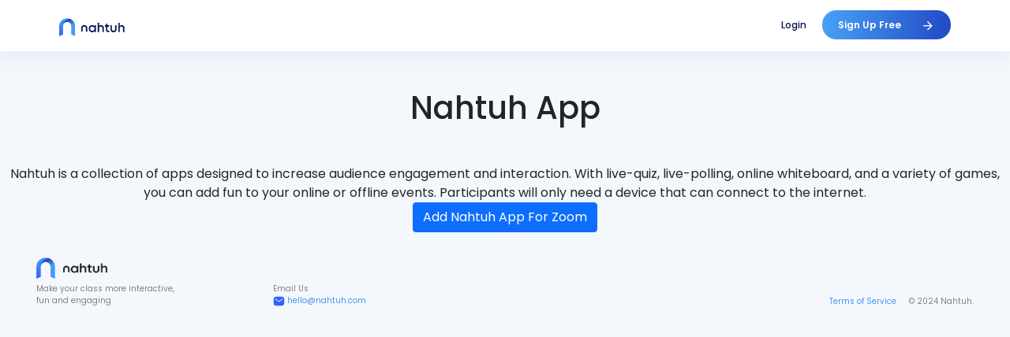

--- FILE ---
content_type: text/css; charset=UTF-8
request_url: https://nahtuh.com/_next/static/css/a40ca3412512f0619caa.css
body_size: 8789
content:
.NahtuhIs_container__V89s6{background-color:#fff;padding:30px 40px}.NahtuhIs_containerTitle__2t8v3{font-weight:600;font-size:14px;line-height:25px;color:#4e5b87}.NahtuhIs_containerLabel__1ICRa,.NahtuhIs_containerTitle__2t8v3{font-family:Poppins,sans-serif;font-style:normal;text-align:center}.NahtuhIs_containerLabel__1ICRa{font-weight:400;font-size:12px;line-height:18px;color:#515d88}.NahtuhIs_image1__2jVkN{width:212.5px;height:135.12px}.NahtuhIs_image2__1sQih{width:182.22px;height:137.11px}.NahtuhIs_image3__1oScH{width:175.57px;height:139.34px}.NahtuhIs_row1__23L2w{display:flex;flex-direction:column;justify-content:end;flex:5 1}.NahtuhIs_row2__wkAhD{display:flex;justify-content:end;flex:11 1}.NahtuhIs_row3__2A7EO{flex:5 1}@media screen and (min-width:1920px){.NahtuhIs_containerTitle__2t8v3{font-size:19px;line-height:35px}.NahtuhIs_containerLabel__1ICRa{font-size:16px;line-height:24px}.NahtuhIs_image1__2jVkN{width:298.6px;height:189.9px}.NahtuhIs_image2__1sQih{width:256.12px;height:192.7px}.NahtuhIs_image3__1oScH{width:246.77px;height:195.37px}}@media screen and (max-width:992px){.NahtuhIs_container__V89s6{padding:15px 30px}.NahtuhIs_group1__3ctig{display:flex;padding:10px 0;align-items:center}.NahtuhIs_col1__1EB6K{flex:3 1}.NahtuhIs_col2__2VhYP{flex:5 1}.NahtuhIs_containerLabel__1ICRa,.NahtuhIs_containerTitle__2t8v3{text-align:start}}@media screen and (max-width:768px){.NahtuhIs_col1__1EB6K{flex:3 1}.NahtuhIs_col2__2VhYP{flex:5 1}}@media screen and (max-width:700px){.NahtuhIs_col1__1EB6K{flex:2 1}.NahtuhIs_col2__2VhYP{flex:5 1}.NahtuhIs_image1__2jVkN{width:150px;height:95px}.NahtuhIs_image2__1sQih{width:128px;height:96px}.NahtuhIs_image3__1oScH{width:123px;height:97px}}@media screen and (max-width:610px){.NahtuhIs_container__V89s6{padding:10px 20px}.NahtuhIs_col1__1EB6K{flex:2 1}.NahtuhIs_col2__2VhYP{flex:5 1}.NahtuhIs_image1__2jVkN{width:122px;height:77px}.NahtuhIs_image2__1sQih{width:104px;height:78px}.NahtuhIs_image3__1oScH{width:100px;height:78px}}@media screen and (max-width:500px){.NahtuhIs_col1__1EB6K{flex:1 1}.NahtuhIs_col2__2VhYP{flex:3 1}.NahtuhIs_containerTitle__2t8v3{font-size:11px;line-height:19px}.NahtuhIs_containerLabel__1ICRa{font-size:10px;line-height:18px}.NahtuhIs_image1__2jVkN,.NahtuhIs_image2__1sQih,.NahtuhIs_image3__1oScH{width:83px;height:62px}}@media screen and (max-width:400px){.NahtuhIs_col1__1EB6K{flex:2 1}.NahtuhIs_col2__2VhYP{flex:5 1}}.JoinEventHomepage_homePageJoinEventCodeInput__26KcN{position:relative;z-index:3;width:min-content}.JoinEventHomepage_homePageJoinEventCodeInput__26KcN input{width:400px;height:65px;padding:15px 28px;background:#fff;border:1px solid #afcfff;-webkit-box-sizing:border-box;box-sizing:border-box;-webkit-box-shadow:7px 14px 32px -10px rgb(0 86 255/31%);box-shadow:7px 14px 32px -10px rgb(0 86 255/31%);border-radius:100px;font-weight:600;font-size:24px;line-height:36px;letter-spacing:.25rem;color:#2d70d9}.JoinEventHomepage_homePageJoinEventCodeInput__26KcN input:focus{outline:none}.JoinEventHomepage_homePageJoinEventCodeInput__26KcN input::-webkit-input-placeholder{font-family:Poppins;font-style:normal;font-weight:500;font-size:20.7px;line-height:31px;letter-spacing:-.02em;color:#7c8cbb}.JoinEventHomepage_homePageJoinEventCodeInput__26KcN input::placeholder{font-family:Poppins;font-style:normal;font-weight:500;font-size:20.7px;line-height:31px;letter-spacing:-.02em;color:#7c8cbb}.JoinEventHomepage_homePageJoinEventCodeInput__26KcN button{width:120px;height:40px;font-weight:600;font-size:16px;line-height:21px;letter-spacing:-.02em;color:#fff;background:#366afc;padding:10px 20px;-webkit-box-shadow:7px 14px 32px -10px rgba(26,103,255,.31);box-shadow:7px 14px 32px -10px rgba(26,103,255,.31);border-radius:100px;outline:none;position:absolute;right:5%;top:0;bottom:0;margin:auto 0;-webkit-transition:all .3s ease-in-out;transition:all .3s ease-in-out;border:none}.JoinEventHomepage_homePageJoinEventCodeInput__26KcN button:hover{color:#fff;-webkit-transform:scale(1.05);transform:scale(1.05)}.JoinEventHomepage_joinEventContainer__45uXF{display:block}@media screen and (max-width:1024px){.JoinEventHomepage_joinEventContainer__45uXF{display:flex;justify-content:center}}@media screen and (max-width:640px){.JoinEventHomepage_homePageJoinEventCodeInput__26KcN input{width:200px;width:80vw;height:55.12px;padding:10px 20px}.JoinEventHomepage_homePageJoinEventCodeInput__26KcN input::-webkit-input-placeholder{font-weight:500;font-size:19px}.JoinEventHomepage_homePageJoinEventCodeInput__26KcN input::placeholder{font-weight:500;font-size:19px}.JoinEventHomepage_homePageJoinEventCodeInput__26KcN button{width:120px;font-size:14px;letter-spacing:-.02em}}@media screen and (max-width:480px){.JoinEventHomepage_homePageJoinEventCodeInput__26KcN input::-webkit-input-placeholder{position:relative;bottom:2px;font-size:14px}.JoinEventHomepage_homePageJoinEventCodeInput__26KcN input::placeholder{position:relative;bottom:2px;font-size:14px}}.NahtuhDifferent_container__3sMT6{padding:66px 12px 80px;position:relative;overflow:hidden;min-height:460px;background-color:#fff;background-image:-webkit-gradient(linear,left top,left bottom,from(rgba(239,246,255,0)),to(#eff6ff));background-image:-webkit-linear-gradient(top,rgba(239,246,255,0),#eff6ff);background-image:linear-gradient(180deg,rgba(239,246,255,0),#eff6ff)}.NahtuhDifferent_top__2wbvd{font-family:Poppins;font-style:normal;font-weight:600;font-size:35px;line-height:120%;text-align:center;color:#000035}.NahtuhDifferent_bottom__3SA48{margin-top:53px;grid-row-gap:86px;row-gap:86px;grid-column-gap:30px;-webkit-column-gap:30px;column-gap:30px}.NahtuhDifferent_card__2dJQj{width:350px;height:334px;-webkit-box-sizing:border-box;box-sizing:border-box;padding:100px 12px 20px 37px;background:#fff;-webkit-box-shadow:0 3.66081px 12.8128px rgba(44,87,209,.08);box-shadow:0 3.66081px 12.8128px rgba(44,87,209,.08);border-radius:26.5px;-webkit-transition:all .3s ease-in-out;transition:all .3s ease-in-out;z-index:1;position:relative}.NahtuhDifferent_reddish__3Yfa9{color:#e8868d}.NahtuhDifferent_cardTitle__1uN91{font-size:20px;line-height:30px;color:#071755;margin:0 73px 15px 0}.NahtuhDifferent_cardDesc__2iyzD{font-size:16px;line-height:30px;color:#071755;margin-right:13px}.NahtuhDifferent_imgContainer__3XBxV{position:absolute;top:-33px;left:20px;height:120px}.NahtuhDifferent_bubble-container__NR2Ot img{position:absolute;z-index:0}.NahtuhDifferent_bubble-1__1lilN{left:12vw}.NahtuhDifferent_bubble-2__EN2zL{left:33vw;bottom:-8vh}.NahtuhDifferent_bubble-3__d_4ap{left:4vw;top:25vh}.NahtuhDifferent_cardComingSoon__3J2BB{position:absolute;background:#ff7a83;color:#fff;border-radius:46px;font-size:12px;font-weight:700;line-height:21px;text-align:center;z-index:3;padding:.5rem;margin:0;top:14px;right:12px;width:100px;height:35px}@media screen and (max-width:767.98px){.NahtuhDifferent_container__3sMT6{padding:42px 38px 45px}.NahtuhDifferent_card__2dJQj{height:auto;width:100%}.NahtuhDifferent_top__2wbvd{font-size:30px}.NahtuhDifferent_bottom__3SA48{display:flex;flex-direction:column;align-items:center}}@media screen and (max-width:640px){.NahtuhDifferent_top__2wbvd{font-size:4.2056074766vw;line-height:1.1}}@media screen and (max-width:480px){.NahtuhDifferent_top__2wbvd{font-size:6.0747663551vw}}.JoinNahtuhNow_container__1GoI_{background:#fff}.JoinNahtuhNow_content__2gJF-{display:flex;justify-content:space-around;align-items:center;width:100%}.JoinNahtuhNow_content__2gJF->h1{font-weight:600;font-size:14.2857px;line-height:25px;text-align:center;color:#071755;opacity:.7}.JoinNahtuhNow_body__29DsY{margin-bottom:20px;display:flex;flex-direction:column;align-items:flex-start;width:40vw}.JoinNahtuhNow_body__29DsY img{margin-right:19px}.JoinNahtuhNow_nahtuhLogo__3k-Ul{width:116px}.JoinNahtuhNow_body__29DsY>h1{font-weight:600;font-size:23.13px;line-height:120%;color:#071755;position:relative;top:5px}.JoinNahtuhNow_content__2gJF->a{width:148px;height:40px;background:-webkit-linear-gradient(160.71deg,#2551c9 16.56%,#4498f0 91.25%);background:linear-gradient(289.29deg,#2551c9 16.56%,#4498f0 91.25%);border-radius:65.5779px;font-style:normal;font-weight:500;font-size:11.183px;line-height:17px;letter-spacing:-.02em;color:#fff;-webkit-transition:all .3s ease-in-out;transition:all .3s ease-in-out;padding:10px;border:none;outline:none}.JoinNahtuhNow_content__2gJF->a:hover{color:#fff;-webkit-transform:scale(1.05);transform:scale(1.05)}.JoinNahtuhNow_title__3IqOB{display:flex;grid-gap:15px;gap:15px;width:320px}.JoinNahtuhNow_title__3IqOB,.JoinNahtuhNow_titleFirst__3iCgD{font-family:Poppins;font-style:normal;font-weight:600;font-size:35px;line-height:1.3;color:#071755}.JoinNahtuhNow_titleFirst__3iCgD{margin-top:30px;position:relative}.JoinNahtuhNow_joinNahtuhTitleChangingText__3hD_H{color:#5f8bff;margin-left:-6px}.JoinNahtuhNow_bottomImgContainer__2DZIV{overflow:hidden}.JoinNahtuhNow_happyTeamLottie__GErX9{position:relative;width:438px;height:437px}.JoinNahtuhNow_buttonContainer__gbSe5{margin-top:20px}.JoinNahtuhNow_button__1FNTN{font-family:Poppins;font-style:normal;font-weight:600;font-size:16.0535px;line-height:24px;color:#fff;background-color:#3280fc;border:none;border-radius:100px;outline:none;padding:18px 35px}@media screen and (max-width:1024px){.JoinNahtuhNow_container__1GoI_{padding-top:50px}.JoinNahtuhNow_title__3IqOB{font-size:3.41796875vw;width:fit-content}.JoinNahtuhNow_titleFirst__3iCgD{font-size:3.41796875vw}.JoinNahtuhNow_happyTeamLottie__GErX9{width:40vw;height:40vw}}@media screen and (max-width:768px){.JoinNahtuhNow_content__2gJF-{flex-direction:column;justify-content:space-between}.JoinNahtuhNow_body__29DsY{width:fit-content}.JoinNahtuhNow_title__3IqOB{font-size:4.5572916667vw;width:41.6666666667vw}.JoinNahtuhNow_titleFirst__3iCgD{font-size:4.5572916667vw}.JoinNahtuhNow_bottomImgContainer__2DZIV{margin-top:-50px;height:43vw}.JoinNahtuhNow_happyTeamLottie__GErX9{width:50vw;height:50vw}}@media screen and (max-width:640px){.JoinNahtuhNow_nahtuhLogo__3k-Ul{width:84.33px}.JoinNahtuhNow_title__3IqOB{font-size:6.0747663551vw;grid-gap:10px;gap:10px}.JoinNahtuhNow_titleFirst__3iCgD{font-size:6.0747663551vw}.JoinNahtuhNow_joinNahtuhTitleChangingText__3hD_H{margin-left:0}.JoinNahtuhNow_button__1FNTN{font-size:11.7535px;padding:11px 26px}.JoinNahtuhNow_bottomImgContainer__2DZIV{height:275px}.JoinNahtuhNow_happyTeamLottie__GErX9{width:80vw;height:80vw}.JoinNahtuhNow_bottomImgContainer__2DZIV{height:66vw}}@media screen and (max-width:480px){.JoinNahtuhNow_titleFirst__3iCgD{text-align:left}.JoinNahtuhNow_title__3IqOB{grid-gap:8px;gap:8px}}.ActivitiesByCategory_container__1Av7O{padding:20px 0;background:#fff;margin-bottom:30px}.ActivitiesByCategory_header__2ee3o h1{font-weight:600;font-size:18px;line-height:21px;color:#071755;opacity:.7}.ActivitiesByCategory_contentWrapper__1fivM{overflow-x:auto}.ActivitiesByCategory_content__7VUjR{min-width:625px;grid-row-gap:10px;row-gap:10px}.ActivitiesByCategory_content__7VUjR>*{width:370px}.ActivitiesByCategory_content__7VUjR>:empty{padding:0!important;margin:0!important;border:none!important;height:0!important}.ActivitiesByCategory_card__HeMjs{padding:20px 0 22px;border-bottom:1px solid #edeeef;-webkit-transition:all .3s ease-in-out;transition:all .3s ease-in-out}.ActivitiesByCategory_card__HeMjs:hover{-webkit-transform:scale(1.05);transform:scale(1.05)}.ActivitiesByCategory_cardLeft__39pJJ{margin-right:20px}.ActivitiesByCategory_icon__cljHJ img{width:80px;height:80px;border-radius:15px;border:1px solid #edeeef!important}.ActivitiesByCategory_cardRight__HOTCK h1{font-weight:500;font-size:14px;line-height:21px;color:#071755;opacity:.7;margin-bottom:2px}.ActivitiesByCategory_cardRight__HOTCK>p{font-size:12px;line-height:17px;color:#858da8;margin-bottom:1rem;overflow:hidden;text-overflow:ellipsis;display:-webkit-box;-webkit-line-clamp:3;-webkit-box-orient:vertical;height:51px}.ActivitiesByCategory_cardStats__3UN3W p{font-weight:500;font-size:10px;line-height:15px;color:#515d88;margin:0}.ActivitiesByCategory_cardStar__sSxlL{margin-right:.75rem}.ActivitiesByCategory_cardStar__sSxlL img{position:relative;top:-1.5px}.ActivitiesByCategory_cardPlayed__3kmBH img{margin-right:6px;-webkit-transform:scale(.95);transform:scale(.95)}.ActivitiesByCategory_cardEmpty__9DFgr{height:150px;margin:0 30px;padding:20px 0 22px;border-bottom:1px solid #edeeef}@media screen and (max-width:1200px){.ActivitiesByCategory_content__7VUjR>*{width:310px}}@media screen and (min-width:992px){.ActivitiesByCategory_container__1Av7O{padding:30px 40px}}@media screen and (max-width:576px){.ActivitiesByCategory_container__1Av7O{margin-bottom:25px}.ActivitiesByCategory_content__7VUjR{padding:0!important}}.WebinarTemplates_container__1190M{padding:0 0 30px}.WebinarTemplates_header__3V5a8 h2{font-weight:500;font-size:12px;line-height:21px;color:rgba(7,23,85,.6);opacity:.7}.WebinarTemplates_header__3V5a8 h1{font-weight:600;font-size:18px;line-height:21px;color:#071755;opacity:.7}.WebinarTemplates_contentWrapper__owtdO{overflow-x:auto;overflow-y:hidden}.WebinarTemplates_content__3mEQV{-webkit-transition:all .5s ease-in-out;transition:all .5s ease-in-out}.WebinarTemplates_card-loading__3pDci,.WebinarTemplates_cardWrapper__25TvK>a,.WebinarTemplates_cardWrapperDummy__1DPvp>a{width:330px;height:200px;margin:8px;padding:12px 28px 24px 14px;background:#fff;border:1px solid #e0eeff;-webkit-box-shadow:0 7px 14px rgba(220,235,255,.3);box-shadow:0 7px 14px rgba(220,235,255,.3);border-radius:10px}.WebinarTemplates_empty__29oNl{padding:0!important;margin-top:0!important;margin-bottom:0!important;border:none!important;height:0!important}.WebinarTemplates_row__ZkSs9>*{-webkit-transition:all .3s ease-in-out;transition:all .3s ease-in-out}.WebinarTemplates_row__ZkSs9>:hover{-webkit-transform:scale(1.05);transform:scale(1.05)}.WebinarTemplates_card__3p5Xl>.WebinarTemplates_skeleton__3cFI9{width:90%;height:90%;margin:auto}.WebinarTemplates_cardLeft__245Cz{margin-right:24px}.WebinarTemplates_cardActivity__Chcn8{margin-bottom:12px}.WebinarTemplates_cardActivity__Chcn8 img{width:34px;height:34px;border-radius:7.5px;margin-right:10px;border:1px solid #edeeef!important}.WebinarTemplates_cardActivity__Chcn8 h3{margin:0;margin-left:7.5px!important;font-weight:500;font-size:12px;line-height:18px;color:#4f5b87}.WebinarTemplates_cardRight__BMmpL{margin-top:8px}.WebinarTemplates_cardRight__BMmpL>h1{font-weight:600;font-size:15px;line-height:19px;color:#071755;opacity:.7;margin-bottom:0;width:140px;overflow:hidden;white-space:nowrap;text-overflow:ellipsis}.WebinarTemplates_cardRight__BMmpL h2{font-weight:400;font-size:12px;line-height:16px;color:#7794ff;margin-bottom:10px;width:140px;overflow:hidden;white-space:nowrap;text-overflow:ellipsis}.WebinarTemplates_cardRight__BMmpL>p{font-size:12px;line-height:17px;color:#858da8;overflow:hidden;text-overflow:ellipsis;display:-webkit-box;-webkit-line-clamp:5;-webkit-box-orient:vertical;height:85px;margin-bottom:10px}.WebinarTemplates_cardBanner__2mmEq img{width:118px;height:118px;border-radius:11px}.WebinarTemplates_cardStats__24Ymq img{-webkit-transform:scale(.95);transform:scale(.95);margin-right:7px}.WebinarTemplates_cardStats__24Ymq p{font-weight:500;font-size:10px;line-height:15px;color:#515d88;margin:0}.WebinarTemplates_btnSeeMore__1wXkO{width:103px;height:40px;background:#fff;border-radius:25px;font-weight:500;font-size:13px;line-height:18px;text-align:center;color:#2c57d1;-webkit-transition:all .3s ease-in-out;transition:all .3s ease-in-out}.WebinarTemplates_btnSeeMore__1wXkO:hover{-webkit-transform:scale(1.1);transform:scale(1.1);color:#2c57d1}.WebinarTemplates_btnSeeMore__1wXkO img{margin-left:6px;fill:#2c57d1}.WebinarTemplates_btnSeeMore__1wXkO .WebinarTemplates_arrowFlip__2nZ6U{-webkit-transform:rotate(180deg);transform:rotate(180deg)}.WebinarTemplates_cardDummy__2uWku>a{background:transparent;-webkit-box-shadow:0 0 0 0;box-shadow:0 0 0 0;border:none}.WebinarTemplates_cardDummyFront__1pMpM>a{margin:15px;padding:15px}.WebinarTemplates_cardDummyBack__hY8p_>a{margin:10px;padding:12.5px}.WebinarTemplates_cardWrapperDummy__1DPvp>a{height:0!important;padding:0!important;border:none!important}@media screen and (max-width:1200px){.WebinarTemplates_cardDummyBack__hY8p_>a{margin:15px;padding:15px}}@media screen and (max-width:576px){.WebinarTemplates_cardLoading__4kNj7,.WebinarTemplates_cardWrapper__25TvK>a,.WebinarTemplates_cardWrapperDummy__1DPvp>a{width:290px;padding:12px}.WebinarTemplates_cardDummyFront__1pMpM>a{margin:0;padding:0}.WebinarTemplates_cardDummyBack__hY8p_>a{margin:2.5px;padding:0}.WebinarTemplates_cardRight__BMmpL>h1,.WebinarTemplates_cardRight__BMmpL h2{width:120px}}.ActivitiesBundleComingSoon_container__-PbKY{background-color:#a6cbff;overflow:hidden}.ActivitiesBundleComingSoon_container__-PbKY>img{top:50%;left:50%;-webkit-transform:translate(-50%,-50%);transform:translate(-50%,-50%)}.ActivitiesBundleComingSoon_smallEllipseBundleComingSoon__2Yc9o{top:90px!important}.ActivitiesBundleComingSoon_bigEllipseBundleComingSoon__3A8F5{width:791px;max-width:100vw}.ActivitiesBundleComingSoon_content__BDzjR *,.ActivitiesBundleComingSoon_header__TdoX- *{z-index:2}.ActivitiesBundleComingSoon_header__TdoX->h1{font-weight:600;font-size:18px;line-height:21px;color:#071755;opacity:.7}.ActivitiesBundleComingSoon_header__TdoX->h2{font-weight:500;font-size:12px;line-height:21px;color:rgba(7,23,85,.6);opacity:.7;max-width:380px;margin:0 auto}.ActivitiesBundleComingSoon_vectors__2mkQE{z-index:3;max-width:100vw;top:50%;left:50%;-webkit-transform:translate(-50%,-50%);transform:translate(-50%,-50%)}.ActivitiesBundleComingSoon_alert__9wG_g{width:142px;height:37px;background:#ff7a83;border-radius:46px;font-weight:700;font-size:12px;line-height:21px;text-align:center;color:#fff;z-index:4}.ActivitiesBundleComingSoon_activitiesBundleCard__RINYw{width:380px;background:#fff;border:1px solid #e0eeff;-webkit-box-shadow:0 7px 14px rgba(220,235,255,.3);box-shadow:0 7px 14px rgba(220,235,255,.3);border-radius:10px;padding:20px 0 15px 20px;margin:20px;-webkit-transition:all .3s ease-in-out;transition:all .3s ease-in-out}.ActivitiesBundleComingSoon_activitiesBundleCard__RINYw:hover{-webkit-transform:scale(1.05);transform:scale(1.05)}.ActivitiesBundleComingSoon_activitiesBundleCard__RINYw:empty{padding:0;border:none}.ActivitiesBundleComingSoon_activitiesBundleCardContentLeft__huT_->h1{font-weight:600;font-size:13px;line-height:19px;color:#071755;opacity:.7;margin-bottom:0}.ActivitiesBundleComingSoon_activitiesBundleCardContentLeft__huT_->h2{font-weight:400;font-size:11px;line-height:16px;color:#7794ff}.ActivitiesBundleComingSoon_activitiesBundleCardbanner__3wPvZ{position:relative;width:132px;height:132px}.ActivitiesBundleComingSoon_activitiesBundleCardbanner__3wPvZ>img{border-radius:9px;position:absolute}.ActivitiesBundleComingSoon_activitiesBundleCardbanner__3wPvZ>img:first-child{width:132px;height:132px;z-index:3}.ActivitiesBundleComingSoon_activitiesBundleCardbanner__3wPvZ>img:nth-child(2){width:124px;height:124px;bottom:-4px;z-index:2;opacity:.7}.ActivitiesBundleComingSoon_activitiesBundleCardbanner__3wPvZ>img:nth-child(3){width:116px;height:116px;bottom:-7px;opacity:.5}.ActivitiesBundleComingSoon_activitiesBundleCardActivity__Z0oAd{height:63px;border-bottom:1px solid #edeeef}.ActivitiesBundleComingSoon_activitiesBundleCardActivity__Z0oAd>h1{font-weight:700;font-size:15px;line-height:22px;color:#071755;opacity:.7;margin-right:13px;width:11px}.ActivitiesBundleComingSoon_activitiesBundleCardActivity__Z0oAd img{border-radius:7.5px!important;border:1px solid #edeeef!important}.ActivitiesBundleComingSoon_activitiesBundleCardActivity-icon__1kw-3{margin-right:10px!important}.ActivitiesBundleComingSoon_activitiesBundleCardActivity-text__vNwsB>h1{font-weight:500;font-size:12px;line-height:18px;color:#4f5b87;margin:0}.ActivitiesBundleComingSoon_activitiesBundleCardActivity-text__vNwsB>h2{font-weight:400;font-size:10px;line-height:17px;color:#858da8;margin:0}.ActivitiesBundleComingSoon_activitiesBundleCardActivityIcon__1FgSR{margin-right:10px!important}.ActivitiesBundleComingSoon_activitiesBundleCardActivityText__ehl8k>h1{font-weight:500;font-size:12px;line-height:18px;color:#4f5b87;margin:0}.ActivitiesBundleComingSoon_activitiesBundleCardActivityText__ehl8k>h2{font-weight:400;font-size:10px;line-height:17px;color:#858da8;margin:0}.ActivitiesBundleComingSoon_activitiesBundleCardRightMore__1kbRt{margin:15px 0 0}.ActivitiesBundleComingSoon_activitiesBundleCardRightMore__1kbRt>h1{font-weight:400;font-size:12px;line-height:17px;color:#858da8}.ActivitiesBundleComingSoon_activitiesBundleCardFooter__3XecA img{margin-right:6px;-webkit-transform:scale(.95);transform:scale(.95)}.ActivitiesBundleComingSoon_activitiesBundleCardFooter__3XecA p{font-weight:500;font-size:10px;line-height:15px;color:#515d88;margin:0}.ActivitiesBundleComingSoon_activitiesBundleCardFooterBtnWrapper__3IHuh{margin-right:15px}@media screen and (max-width:576px){.ActivitiesBundleComingSoon_header__TdoX-{position:relative}.ActivitiesBundleComingSoon_vectors__2mkQE{top:-34vw!important;-webkit-transform:translateX(-47%)!important;transform:translateX(-47%)!important;max-width:120vw}}.useNahtuhTo_container__2oKhA{background-color:#fff;padding:59px 35px 53px}.useNahtuhTo_header___pfmY>h1{font-family:Poppins;font-style:normal;font-weight:600;font-size:35px;line-height:170%;color:#000035}.useNahtuhTo_content__1nz1U{margin-top:30px;grid-column-gap:67px;-webkit-column-gap:67px;column-gap:67px}.useNahtuhTo_contentTop__3IFaO{display:flex;justify-content:center}.useNahtuhTo_contentBottom__1B1lP{width:100%;height:463px;border-radius:9.90113px;margin-top:30px}.useNahtuhTo_contentBottomBody__WkdAr{border-radius:17px;overflow:hidden}.useNahtuhTo_contentBottomBody__WkdAr>video{width:100%;border-radius:17px}.useNahtuhTo_accordionContainer__2E43w{display:flex;justify-content:center;grid-gap:30px;gap:30px}.useNahtuhTo_accordion__mi02a{width:30%;max-width:400px;height:100%;background:#fff;border:1px solid #dee3ee;border-radius:22px;padding:28px 15px 28px 30px;grid-row-gap:23px;row-gap:23px;z-index:2;font-family:Poppins;font-style:normal;font-weight:400;font-size:18px;line-height:27px;color:#64709c}.useNahtuhTo_accordionActive__3VCVU{background:#eff6ff;border:none!important;font-weight:500;color:#071755}.useNahtuhTo_accordionContent__3RRZ8{display:flex;grid-gap:20px;gap:20px}.useNahtuhTo_accordionContent__3RRZ8>p{text-align:left}.useNahtuhTo_mobileContentBody__fwoPH{grid-row-gap:60px;row-gap:60px;grid-column-gap:26px;-webkit-column-gap:26px;column-gap:26px}.useNahtuhTo_card__2Zqll{width:350px;-webkit-box-sizing:border-box;box-sizing:border-box}.useNahtuhTo_cardHeader__3_bGl>h1{font-weight:600;font-size:20px;line-height:30px;color:#071755;margin-bottom:22px}.useNahtuhTo_cardContent__3VWHv{width:100%;background:#eff6ff;border-radius:10px}.useNahtuhTo_cardContentVideoContainer__33lsS{width:100%;margin:22px 0 46px}.useNahtuhTo_cardContentVideoContainer__33lsS>video{width:100%;border-radius:10px}@media screen and (max-width:1100px){.useNahtuhTo_cardContent__3VWHv{height:238px}}@media screen and (max-width:745px){.useNahtuhTo_cardHeader__3_bGl>h1{font-size:3.5046728972vw;line-height:1.4}}@media screen and (max-width:640px){.useNahtuhTo_header___pfmY>h1{font-size:4.2056074766vw;line-height:1.1}.useNahtuhTo_cardHeader__3_bGl>h1{max-width:80vw}.useNahtuhTo_mobileContentBody__fwoPH{display:flex;flex-direction:column;align-items:center}}@media screen and (max-width:480px){.useNahtuhTo_header___pfmY>h1{font-size:6.0747663551vw}}@media screen and (max-width:400px){.useNahtuhTo_cardContent__3VWHv{height:50vw;width:80vw}.useNahtuhTo_cardContentVideoContainer__33lsS{margin:30px 0 46px}}@media screen and (min-width:576px){.useNahtuhTo_container__2oKhA{padding:59px 10px 53px}}@media screen and (min-width:1100px){.useNahtuhTo_container__2oKhA{padding:65px 50px 91px}}.ActivityMinimized_container__1HTmE{width:100%;background-color:#fff;padding:21px 0 16px;z-index:1;position:relative}.ActivityMinimized_header__3M8fP{margin-bottom:21px}.ActivityMinimized_header__3M8fP>h1{font-weight:600;font-size:18px;line-height:21px;color:#071755;opacity:.7}.ActivityMinimized_contentWrapper__2tu1u{overflow-x:auto;overflow-y:hidden}.ActivityMinimized_content__3b1i4{width:min-content}.ActivityMinimized_item__280S3{width:100px;margin-left:8px;margin-right:8px;-webkit-transition:all .3s ease-in-out;transition:all .3s ease-in-out}.ActivityMinimized_itemFirst__1OE1Q{margin-left:16px}.ActivityMinimized_itemLast__3M_-P{margin-right:16px}.ActivityMinimized_item__280S3:hover{cursor:pointer}.ActivityMinimized_item__280S3 .ActivityMinimized_react-loading-skeleton__29syJ{height:80px}.ActivityMinimized_itemImgContainer__2BMzt{display:block;width:80px;height:80px}.ActivityMinimized_itemImgContainer__2BMzt img{width:100%;height:100%;border-radius:12px;border:1px solid #edeeef}.ActivityMinimized_itemTitle__3tbYR{font-weight:500;font-size:13px;line-height:17px;color:#071755;opacity:.7;height:34px}.ActivityMinimized_itemStats__2-JDr{font-weight:500;font-size:10px;line-height:15px;color:#515d88}.ActivityMinimized_itemStats__2-JDr img{width:15px;height:15px}.ActivityMinimized_itemStatsRating__2l1zO img{position:relative;top:-1.5px}.ActivityMinimized_itemStatsInfo__2Y5e2 img{-webkit-transform:scale(.95);transform:scale(.95)}.ActivityMinimized_emptyMessage__CluRm{font-weight:600;font-size:15px;line-height:18px;color:#071755;opacity:.7}@media screen and (min-width:768px){.ActivityMinimized_header__3M8fP>h1{font-size:25px;line-height:21px}.ActivityMinimized_container__1HTmE{padding:32px 0 21px}.ActivityMinimized_header__3M8fP{margin-bottom:44px}.ActivityMinimized_itemImgContainer__2BMzt{width:116px;height:116px}.ActivityMinimized_itemImgContainer__2BMzt>img{border-radius:23px}.ActivityMinimized_item__280S3{width:116px;margin-left:16px;margin-right:16px}.ActivityMinimized_item__280S3 .ActivityMinimized_react-loading-skeleton__29syJ{height:116px}.ActivityMinimized_emptyMessage__CluRm{font-size:18px;line-height:21px}.ActivityMinimized_itemTitle__3tbYR{font-size:14px;line-height:21px;height:42px}.ActivityMinimized_itemFirst__1OE1Q{margin-left:32px}.ActivityMinimized_itemLast__3M_-P{margin-right:32px}}.CreateFunMeeting_container__1Df6X{margin-bottom:30px}.CreateFunMeeting_header__17sda{font-weight:600;font-size:17.3067px;line-height:120%;color:#071755;margin-bottom:12px}.CreateFunMeeting_button__rNDI5{width:80px;height:80px;background:#fff;border-radius:8px;font-weight:500;font-size:10.5px;line-height:16px;color:#071755;opacity:.7;margin-right:10px;padding-left:6px;padding-right:6px}.CreateFunMeeting_button__rNDI5>img{opacity:.5;width:24.5px;height:24.5px}.CreateFunMeeting_buttonActive__3eVzj{border:3px solid #749fff;-webkit-box-shadow:0 4px 34px rgba(44,87,209,.45);box-shadow:0 4px 34px rgba(44,87,209,.45)}.CreateFunMeeting_buttonActive__3eVzj>img{opacity:1}.CreateFunMeeting_elementContainer__2dgiX{margin-top:24px;padding:46px 20px 34px;background-color:#fff;z-index:1;position:relative}.CreateFunMeeting_upper__18QOu{padding:24px 21px 6px}.CreateFunMeeting_elementLeft__2gitI{width:681px;max-width:97%;margin-right:53px}.CreateFunMeeting_elementLeft__2gitI>video{width:100%;border-radius:10px;position:relative;top:-4px}.CreateFunMeeting_elementRight__32efx{width:369px;max-width:90%}.CreateFunMeeting_elementRightHeader__Fs9hY{font-weight:600;font-size:18px;line-height:21px;color:#071755;opacity:.7}.CreateFunMeeting_button__rNDI5{-webkit-transition:all .3s ease-in-out;transition:all .3s ease-in-out}.CreateFunMeeting_button__rNDI5:hover{cursor:pointer;-webkit-transform:scale(1.075);transform:scale(1.075)}.CreateFunMeeting_card__Q_5Hc{width:100%;border-bottom:1px solid #edeeef;-webkit-transition:all .3s ease-in-out;transition:all .3s ease-in-out;color:#071755;padding:20px 0 22px}.CreateFunMeeting_card__Q_5Hc:hover{cursor:pointer;-webkit-transform:scale(1.075);transform:scale(1.075)}.CreateFunMeeting_cardLeft__XhG-G{margin-right:20px}.CreateFunMeeting_cardLeft__XhG-G img{border-radius:15px;border:1px solid #edeeef!important}.CreateFunMeeting_cardRight__2bfsy h1{font-weight:500;font-size:14px;line-height:21px;color:#071755;opacity:.7;margin-bottom:2px}.CreateFunMeeting_cardRight__2bfsy>p{font-size:12px;line-height:17px;color:#858da8;margin-bottom:1rem;overflow:hidden;text-overflow:ellipsis;display:-webkit-box;-webkit-line-clamp:3;-webkit-box-orient:vertical;height:51px}.CreateFunMeeting_cardRight__2bfsy p{font-weight:400;font-size:12px;line-height:17px;color:#858da8;margin:0}.CreateFunMeeting_cardStar__4ki5U{margin-right:.75rem}.CreateFunMeeting_cardStar__4ki5U img{position:relative;top:-1.5px}.CreateFunMeeting_cardPlayed__246mD img{margin-right:6px;-webkit-transform:scale(.95);transform:scale(.95)}.CreateFunMeeting_loadingAnimation__1X-Fx{top:50%;left:50%;-webkit-transform:translate(-50%,-50%);transform:translate(-50%,-50%)}.CreateFunMeeting_loadingAnimation__1X-Fx>div{-webkit-transform:scale(1.5);transform:scale(1.5)}.CreateFunMeeting_cardEmpty__3wI_W{height:150px;margin:0 30px;padding:20px 0 22px;border-bottom:1px solid #edeeef}.CreateFunMeeting_elementRightButton__29Ok9{width:131px;height:39px;background:#e7f1ff;border-radius:25px;text-align:center;color:#2c57d1;padding:8px;-webkit-transition:all .3s ease-in-out;transition:all .3s ease-in-out}.CreateFunMeeting_elementRightButton__29Ok9:hover{cursor:pointer;-webkit-transform:scale(1.075);transform:scale(1.075)}.CreateFunMeeting_triangleIcon__2iztU{left:50%;-webkit-transform:translateX(-50%);transform:translateX(-50%);bottom:-42px;width:50px!important;height:35px!important}@media screen and (min-width:768px){.CreateFunMeeting_upper__18QOu{padding:48px 41px 20px}.CreateFunMeeting_header__17sda{font-size:23.13px;margin-bottom:38px}.CreateFunMeeting_button__rNDI5{font-weight:600;font-size:12.393px;line-height:19px;width:199px;height:72px}.CreateFunMeeting_button__rNDI5>img{width:30px;height:30px}.CreateFunMeeting_triangleIcon__2iztU{width:60px!important;height:60px!important;bottom:-65px}}.AutoplayVideo_autoplayVideoLoadingAnimation__3cXnc{position:absolute;top:50%;left:50%;-webkit-transform:translate(-50%,-50%);transform:translate(-50%,-50%)}.AutoplayVideo_autoplayVideoLoadingAnimation__3cXnc>div{-webkit-transform:scale(1.5);transform:scale(1.5)}@media screen and (min-width:768px){.AutoplayVideo_autoplayVideoLoadingAnimation__3cXnc>div{-webkit-transform:scale(2);transform:scale(2)}}.CarouselImage_imageContainer__3VOto{display:flex;justify-content:center;align-items:center;margin-top:60px}.CarouselImage_imageContent__3p8F_{display:flex;justify-content:center;align-items:center;position:relative;grid-gap:15vw;gap:15vw}.CarouselImage_imageBack__2y-7u{position:relative;width:440px;height:251px;margin-top:50px}.CarouselImage_imageFront__1VhEM{position:absolute;top:50%;left:50%;-webkit-transform:translate(-50%,-50%);transform:translate(-50%,-50%)}.CarouselImage_imageFrontContent__3Uo_g{position:relative;width:577px;height:384px;margin-top:50px}@media screen and (max-width:1280px){.CarouselImage_imageContent__3p8F_{grid-gap:5vw;gap:5vw}}@media screen and (max-width:1024px){.CarouselImage_imageContainer__3VOto{margin-top:10px}.CarouselImage_imageContent__3p8F_{grid-gap:5vw;gap:5vw}.CarouselImage_imageFrontContent__3Uo_g{width:50vw;height:33.3vw}.CarouselImage_imageBack__2y-7u{width:40vw;height:25vw}}@media screen and (max-width:480px){.CarouselImage_imageContent__3p8F_{grid-gap:10vw;gap:10vw;max-width:80vw}.CarouselImage_imageFrontContent__3Uo_g{width:210px;height:140px}.CarouselImage_imageBack__2y-7u{width:160px;height:100px}}.GetStarted_getStartedContainer__wnV1B{background-color:#fff;padding:59px 35px 53px;display:flex;justify-content:center;align-items:center}.GetStarted_getStartedContent__yjXED{display:flex;flex-direction:row}.GetStarted_getStartedExplanationContainer__XS8cX{padding-top:50px}.GetStarted_getStartedTitle__27VyV{font-family:Poppins;font-style:normal;font-weight:600;font-size:35px;line-height:130%;color:#000035;max-width:495px}.GetStarted_getStartedTabContainer__2ugdj{margin:20px 0 36px;display:flex;grid-gap:10px;gap:10px}.GetStarted_getStartedTabButton__3z11e{border:1px solid #dee3ee;border-radius:41.3571px;background-color:#fff;padding:8px 14px;font-family:Poppins;font-style:normal;font-weight:400;font-size:14px;line-height:170%;color:rgba(0,0,53,.68)}.GetStarted_getStartedTabButtonSelected__2iBr4{background-color:#e4edff;font-weight:500;color:#071755}.GetStarted_getStartedActivityDescription__22fVg{font-family:Poppins;font-style:normal;font-weight:400;font-size:18px;line-height:148%;color:#4c4c71;margin-top:36px;max-width:452px}.GetStarted_getStartedButtonContainer__3HZYr{position:relative;z-index:0;margin-top:-28px}.GetStarted_getStartedButton__1d3pw{font-family:Poppins;font-style:normal;font-weight:600;font-size:16.0535px;line-height:24px;color:#fff;background-color:#3280fc;border:none;border-radius:100px;outline:none;padding:18px 35px;-webkit-box-shadow:0 4px 14px rgba(54,119,222,.43);box-shadow:0 4px 14px rgba(54,119,222,.43);border-radius:61.6359px;margin-top:50px}.GetStarted_getStartedContainer2__1F4un,.GetStarted_getStartedVideoContainer__3NGVS{display:flex;justify-content:center;align-items:center}.GetStarted_getStartedContainer2__1F4un{background:-webkit-linear-gradient(9.53deg,#eaf0fc 1.32%,rgba(236,234,252,.678) 33.7%,hsla(11,86%,92%,.16) 101.8%);background:linear-gradient(80.47deg,#eaf0fc 1.32%,rgba(236,234,252,.678) 33.7%,hsla(11,86%,92%,.16) 101.8%);padding:59px 35px 53px;text-align:center}.GetStarted_getStarted2Title__3KTBv{font-family:Poppins;font-style:normal;font-weight:600;font-size:35px;line-height:130%;color:#000035}.GetStarted_getStarted2DescriptionContainer__2HzG-{display:flex;justify-content:center}.GetStarted_getStarted2Description__PgCTR{font-family:Poppins;font-style:normal;font-weight:400;font-size:18px;line-height:148%;color:#4c4c71;max-width:906px}.GetStarted_getStartedTabContainer2__3FiT_{margin:20px 0 36px;width:100%;position:relative;z-index:1}.GetStarted_getStartedTabContent2__3Sjuz{display:flex;justify-content:center;align-items:center;grid-gap:10px;gap:10px}.GetStarted_getStartedTabButton2__gAmts{border:1px solid #dee3ee;border-radius:41.3571px;background-color:rgba(236,234,252,.677812);padding:8px 14px;font-family:Poppins;font-style:normal;font-weight:400;font-size:14px;line-height:170%;color:rgba(0,0,53,.68)}.GetStarted_getStartedTabButton2Selected__2wCWL{background-color:#fff;color:#071755;font-weight:500}.GetStarted_getStarted2ButtonContainer__E1Sot{position:relative;z-index:0;margin-top:38px}@media screen and (max-width:1200px){.GetStarted_getStartedExplanationContainer__XS8cX{padding-top:0}}@media screen and (max-width:1024px){.GetStarted_getStartedContainer__wnV1B{padding-top:45px;padding-bottom:37px}.GetStarted_getStartedContent__yjXED{flex-direction:column}.GetStarted_getStartedVideoContainer__3NGVS{margin-top:40px}.GetStarted_getStarted2ButtonContainer__E1Sot{margin-top:50px;display:flex;justify-content:center}.GetStarted_getStartedContainer2__1F4un{text-align:left}.GetStarted_getStarted2DescriptionContainer__2HzG-{display:block}.GetStarted_getStarted2Description__PgCTR{max-width:80vw}}@media screen and (max-width:640px){.GetStarted_getStartedTitle__27VyV{font-size:4.2056074766vw;line-height:1.1}.GetStarted_getStartedActivityDescription__22fVg{font-weight:500;font-size:13px;line-height:20px}.GetStarted_getStartedButton__1d3pw{font-family:Poppins;font-style:normal;font-weight:600;font-size:16.0535px;line-height:24px;color:#fff;background-color:#3280fc;border:none;border-radius:100px;outline:none;padding:18px 35px;-webkit-box-shadow:0 4px 14px rgba(54,119,222,.43);box-shadow:0 4px 14px rgba(54,119,222,.43);border-radius:61.6359px}.GetStarted_getStartedTabButton__3z11e{font-size:11px}.GetStarted_getStartedButton__1d3pw{font-size:12px}.GetStarted_getStarted2Title__3KTBv{font-size:4.2056074766vw;line-height:1.1}.GetStarted_getStarted2Description__PgCTR{font-weight:500;font-size:13px;line-height:20px}}@media screen and (max-width:480px){.GetStarted_getStarted2Title__3KTBv,.GetStarted_getStartedTitle__27VyV{font-size:6.0747663551vw}}.ActivitySet_activitySetItemImage__1xmMm,.ActivitySet_activitySetItemImage__1xmMm img{display:block;width:96.76px;height:96.76px;object-fit:cover;object-position:center;border-radius:7.44281px}.ActivitySet_activityHeader__2_oi2{display:flex;justify-content:space-between}.ActivitySet_index-delete__1jmR_{z-index:888}.ActivitySet_activity-icon__2PIJD{color:red;font-size:15px}.ActivitySet_activitySet__Jkj_D,.ActivitySet_activitySet__Jkj_D:hover{color:inherit;text-decoration:none;position:relative}.ActivitySet_activitySetItem__iqp3Q{-webkit-box-shadow:0 1px 6px 0 rgba(49,53,59,.12);box-shadow:0 1px 6px 0 rgba(49,53,59,.12);border:none;border-radius:8px;padding:8px!important;background-color:#fff}.ActivitySet_privLabel__2oTBb{border-radius:6.48px 0 6.48px 0;color:#667795;display:flex;align-items:center;position:relative;z-index:1;top:5px;left:5px;font-size:10px;padding:8px;background:#fff;width:fit-content;margin:-12px -12px -15px}.ActivitySet_tableButtonMore__3LlTp{font-weight:700;padding:0 0 10px}.ActivitySet_tableButtonMore__3LlTp,.ActivitySet_tableButtonMore__3LlTp:active,.ActivitySet_tableButtonMore__3LlTp:focus{color:#071755!important;background-color:transparent!important;border-color:transparent!important}.ActivitySet_tableButtonMore__3LlTp:hover{color:#071755!important;background-color:transparent;border-color:transparent!important}.ActivitySet_tableButtonMore__3LlTp:after{display:none!important}.ActivitySet_tableButtonMore__3LlTp>.ActivitySet_dropdown-menu__J6Prq{border-radius:.75rem!important;border:transparent!important}.ActivitySet_activitySetTitle__J2gjX{font-weight:600;margin-bottom:3px;font-family:Poppins;font-style:normal;font-weight:500;font-size:12px;color:#071755;white-space:nowrap;overflow-x:hidden;text-overflow:ellipsis}.ActivitySet_activitySetDescription__2jvwd{font-weight:400;color:rgba(7,23,85,.6);overflow:hidden!important;text-overflow:ellipsis;display:-webkit-box;-webkit-line-clamp:3;-webkit-box-orient:vertical;width:auto}.ActivitySet_activitySetDetail__3g1mu{font-size:11px;padding:0;position:relative}.ActivitySet_activitySetDetail-newLayout__1vvfv{padding:0!important}.ActivitySet_activitySetIcon__1LiMe{background-color:transparent;border:none;-webkit-transition:none!important;transition:none!important;vertical-align:-2px;margin-right:5.6px;width:12.39px;height:12.39px}.ActivitySet_activitySetFooterContainer__3V_1t{position:absolute;bottom:0;display:flex}.ActivitySet_footerRight__3TmUj{font-weight:500;width:auto;display:flex;justify-content:center;margin-right:14px}.ActivitySet_footerRight__3TmUj>img{position:relative;top:2px}.ActivitySet_activitySetOwner__2bXT7{white-space:nowrap;overflow:hidden;text-overflow:ellipsis;max-width:100px;display:inline-block;font-family:Poppins;font-style:normal;font-weight:600;font-size:10px;line-height:16px;color:#515d88}.ActivitySet_rowMargin__I7uAN{margin:0}.ActivitySet_activitySetPlayedNewLayout__19kX8{font-weight:500;min-width:70px;color:#071755;margin-bottom:0 im!important}.ActivitySet_activitySetFooterTitle__1FJZQ{white-space:nowrap;overflow:hidden;text-overflow:ellipsis;max-width:100px;display:inline-block;bottom:0;position:absolute;font-weight:500;font-size:10px;line-height:21px;color:#479bf4}.ActivitySet_menuMore__2zqAX{border-radius:.75rem;border:none;-webkit-box-shadow:0 -1px 14px 0 rgba(44,87,209,.15);box-shadow:0 -1px 14px 0 rgba(44,87,209,.15)}.ActivitySet_menuMore__2zqAX .ActivitySet_dropdownItem__3msb4{font-weight:200;color:rgba(7,23,85,.6);padding:.75rem 1rem;font-size:14px}.ActivitySet_dropdownDivider__3dOVl{height:0;margin:.5rem 0;overflow:hidden;border-top:1px solid rgba(0,0,0,.055)!important}.ActivitySet_menuMoreTriangle__TPBu1{position:absolute;top:-10px;right:18px;width:0;height:0;border-color:transparent transparent #fff;border-style:solid;border-width:0 12px 12px;z-index:20}.ActivitySet_dropdownMenu__1oOch.ActivitySet_show__s_0PP{inset:0 -22px auto auto!important}.ActivitySet_placeholder__3xjdF{display:inline-block;min-height:1em;vertical-align:middle;cursor:wait;background-color:currentcolor;opacity:.5}.ActivitySet_disabledDropdown__1WxS0{color:rgba(7,23,85,.212)!important}.ActivitySet_show__s_0PP button{color:#fff}.ActivitySet_customSelect__1mrRk{border-radius:.25rem}.ActivitySet_titleTextMobile__2s8TT{max-width:60vw;overflow:hidden;text-overflow:ellipsis;white-space:nowrap;-webkit-line-clamp:2;line-clamp:2;-webkit-box-orient:vertical}@media screen and (min-width:1279px){.ActivitySet_activityHeaderSize__3zNCK{max-width:170px}}@media screen and (max-width:1279px){.ActivitySet_activityHeaderSize__3zNCK{max-width:200px}}@media screen and (max-width:800px){.ActivitySet_activityHeaderSize__3zNCK{max-width:120px}}@media screen and (min-width:670px){.ActivitySet_activitySetDescription__2jvwd,.ActivitySet_newLayoutActivitySetDescription__XKRk0{-webkit-line-clamp:3!important}.ActivitySet_activitySetItem__iqp3Q{height:auto;min-height:116.11px}.ActivitySet_maxSizeImage__3kjtA{max-width:96.76px;max-height:96.76px;width:100%;margin-right:12px!important}.ActivitySet_colPadding16__6ZTCI{padding:16px 7px 0 16px!important}}@media screen and (max-width:670px){.ActivitySet_activitySetItemImage__1xmMm img{height:96px;width:96px}.ActivitySet_activitySetDescription__2jvwd{-webkit-line-clamp:3!important}.ActivitySet_activitySetItem__iqp3Q{height:121px}.ActivitySet_maxSizeImage__3kjtA{max-width:96px;max-height:96px;width:100%;margin-right:12px!important}.ActivitySet_colPadding16__6ZTCI{padding:16px 16px 0!important}.ActivitySet_activitySetDetail__3g1mu{font-size:11px!important}}@media screen and (max-width:1366px){.ActivitySet_activitySetFooterTitle__1FJZQ,.ActivitySet_activitySetOwner__2bXT7{max-width:13ch}}.ActivitySet_no-padding__2gVHp{padding:0!important}.ActivitySet_info-image__eMQZj{margin-top:10px;max-height:100px}.ActivitySet_closeInformationButton__1zd7_{border-radius:50%;-webkit-transition:none!important;transition:none!important;width:30px!important;height:30px!important;position:absolute;top:5px;right:5px;display:flex;justify-content:center;align-items:center}.ActivitySet_closeInformationButton__1zd7_:hover{background-color:#838abd!important;border-color:transparent;-webkit-filter:brightness(1.2);filter:brightness(1.2)}.ActivitySet_closeInformationButton__1zd7_:active{background-color:#838abd!important;border-color:transparent;-webkit-filter:brightness(1.5);filter:brightness(1.5)}.ActivitySet_activitySetPlayed__3N4OE{font-family:Poppins;font-style:normal;font-weight:500;font-size:10px;line-height:15px;display:flex;align-items:flex-end;color:#515d88}.MoreActivities_container__1ICii{padding:30px 40px;margin-bottom:30px;display:flex;justify-content:center;align-items:center}.MoreActivities_header__33qjv h1{font-family:Poppins;font-style:normal;font-weight:600;font-size:35px;line-height:120%;text-align:center;color:#000035}.MoreActivities_contentWrapper__2fufT{overflow-x:auto}.MoreActivities_content__1o25m{margin-top:20px;min-width:625px;display:grid;grid-template-columns:auto auto;grid-row-gap:10px;row-gap:10px}.MoreActivities_content__1o25m>*{width:100%;max-width:553px}.MoreActivities_content__1o25m>:empty{padding:0!important;margin:0!important;border:none!important;height:0!important}.MoreActivities_card__1ne7m{padding:20px 0 22px;border-bottom:1px solid #edeeef;-webkit-transition:all .3s ease-in-out;transition:all .3s ease-in-out}.MoreActivities_card__1ne7m:hover{-webkit-transform:scale(1.05);transform:scale(1.05)}.MoreActivities_cardLeft__2_2G-{margin-right:20px}.MoreActivities_icon__1QJee img{width:80px;height:80px;border-radius:15px;border:1px solid #edeeef!important}.MoreActivities_cardRight__WYoyb h1{font-weight:600;font-size:16px;line-height:24px;color:#061243;opacity:.7;margin-bottom:2px}.MoreActivities_cardRight__WYoyb>p{font-weight:400;font-size:15px;line-height:22px;color:#7f8494;letter-spacing:.01em;margin-bottom:1rem;overflow:hidden;text-overflow:ellipsis;display:-webkit-box;-webkit-line-clamp:3;-webkit-box-orient:vertical}.MoreActivities_cardEmpty__oVHFg{height:150px;margin:0 30px;padding:20px 0 22px;border-bottom:1px solid #edeeef}@media screen and (max-width:1024px){.MoreActivities_content__1o25m>*{width:310px}.MoreActivities_header__33qjv h1{font-family:Poppins;font-size:20px;font-weight:600;line-height:21px;letter-spacing:0;text-align:center;color:#071755;opacity:.7}}@media screen and (max-width:992px){.MoreActivities_container__1ICii{padding:35px 0}}@media screen and (max-width:640px){.MoreActivities_content__1o25m{grid-template-columns:auto;min-width:0}.MoreActivities_content__1o25m>*{width:80vw}}@media screen and (max-width:576px){.MoreActivities_container__1ICii{margin-bottom:25px}.MoreActivities_content__1o25m{padding:0!important}.MoreActivities_content__1o25m>*{width:90vw}}.ActivityList_container__1xRcf{background-color:initial;display:flex;flex-direction:column;grid-gap:10px;gap:10px}.ActivityList_title__2IRnt{font-family:Poppins;font-style:normal;font-weight:600;font-size:20px;line-height:120%;color:#071755}.ActivityList_listContainer__1RyOg{margin-top:20px}.ActivityList_listContent__1R9mI{min-width:625px;display:grid;grid-gap:10px 10px;gap:10px 10px}.ActivityList_gridTemplateCol__2jE1E{grid-template-columns:auto auto}.ActivityList_card__1MzWk{padding:5px 0 20px;border-bottom:1px solid #edeeef;-webkit-transition:all .3s ease-in-out;transition:all .3s ease-in-out;display:flex}.ActivityList_card__1MzWk:hover{-webkit-transform:scale(1.05);transform:scale(1.05)}.ActivityList_cardLeft__1-WUf{margin-right:20px}.ActivityList_icon__2prw8 img{width:80px;height:80px;border-radius:15px;border:1px solid #edeeef!important}.ActivityList_cardRight__91D_0 h1{font-weight:600;font-size:16px;line-height:24px;color:#061243;opacity:.7;margin-bottom:2px}.ActivityList_cardRight__91D_0>p{font-weight:400;font-size:15px;line-height:22px;color:#7f8494;letter-spacing:.01em;margin-bottom:1rem;overflow:hidden;text-overflow:ellipsis;display:-webkit-box;-webkit-line-clamp:3;-webkit-box-orient:vertical;max-width:350px}.ActivityList_skeletonContainer__3FNqJ{display:flex;width:100%;justify-content:center;align-items:center;margin-bottom:0}@media screen and (max-width:1024px){.ActivityList_listContent__1R9mI{grid-template-columns:auto;min-width:0;flex:1 1}.ActivityList_skeletonContainer__3FNqJ{margin-bottom:20px}}.NahtuhSuitable_NahtuhSuitableContainer__DXLUM{background-color:#fff;padding:75px 90px;display:flex;justify-content:center;grid-gap:60px;gap:60px}.NahtuhSuitable_NahtuhSuitableContent__I-PLj{width:40%;padding:0}.NahtuhSuitable_NahtuhSuitableImages__CC9zk{display:flex;justify-content:center;grid-gap:25px;gap:25px}.NahtuhSuitable_NahtuhSuitableImage1__3FWiV{padding:0}.NahtuhSuitable_NahtuhSuitableImage2__3voa2{padding-top:70px}.NahtuhSuitable_NahtuhSuitableDescription__1hvK6{display:flex;flex-direction:column;justify-content:center;align-items:flex-start;height:100%;color:#181818;font-family:Poppins;font-style:normal}.NahtuhSuitable_NahtuhSuitableDescriptionTitle__3UjO_{font-size:35px;font-weight:600;line-height:130%}.NahtuhSuitable_NahtuhSuitableDescriptionText__3QqTQ{font-size:16px;font-weight:400;line-height:26px}@media screen and (max-width:1024px){.NahtuhSuitable_NahtuhSuitableContainer__DXLUM{padding:30px 40px;flex-direction:column-reverse;grid-gap:40px;gap:40px}.NahtuhSuitable_NahtuhSuitableContent__I-PLj{width:100%}.NahtuhSuitable_NahtuhSuitableDescription__1hvK6{grid-gap:20px;gap:20px}}.NahtuhHelpWith_NahtuhHelpWithContainer__3aVeN{background-color:#fff;padding:96px 137px;display:flex;flex-direction:column;justify-content:center;align-items:center;grid-gap:72px;gap:72px}.NahtuhHelpWith_NahtuhHelpWithTitle__LLdMk{color:#071755;text-align:center;font-family:Poppins;font-size:28px;font-style:normal;font-weight:600;line-height:40px}.NahtuhHelpWith_NahtuhHelpWithContent__2IpOb{display:flex;align-items:flex-start;justify-content:center;grid-gap:72px;gap:72px}.NahtuhHelpWith_NahtuhHelpWithCard__2ORuQ{display:flex;flex-direction:column;justify-content:flex-start;align-items:center;width:320px}.NahtuhHelpWith_NahtuhHelpWithCardTitle__3Gf4z{color:#181818;text-align:center;font-family:Poppins;font-size:18px;font-style:normal;font-weight:600;line-height:32px;margin-top:24px;margin-bottom:8px}.NahtuhHelpWith_NahtuhHelpWithCardDescription__1SNIy{color:#181818;text-align:center;font-family:Poppins;font-size:16px;font-style:normal;font-weight:400;line-height:26px}@media screen and (max-width:1024px){.NahtuhHelpWith_NahtuhHelpWithContainer__3aVeN{padding:30px 20px;flex-direction:column;grid-gap:30px;gap:30px}.NahtuhHelpWith_NahtuhHelpWithContent__2IpOb{flex-direction:column}}.WhatTheySaid_WhatTheySaidContainer__1COIu{padding:96px 0;display:flex;flex-direction:column;justify-content:center;align-items:center;grid-gap:31px;gap:31px}.WhatTheySaid_WhatTheySaidTitle__347yY{color:#071755;text-align:center;font-family:Poppins;font-size:28px;font-style:normal;font-weight:600;line-height:40px}.WhatTheySaid_WhatTheySaidContent__1xFlx{display:flex;max-width:100%;padding:10px 375px;grid-gap:47px;gap:47px;overflow-x:scroll;overflow-y:hidden;align-items:center;-ms-overflow-style:none;scrollbar-width:none}.WhatTheySaid_WhatTheySaidContent__1xFlx::-webkit-scrollbar{display:none}.WhatTheySaid_WhatTheySaidCard__3z1EX{width:751px;height:389px;background-color:#fff;border-radius:60px;padding:40px 50px;display:flex;flex-shrink:0;flex-direction:column;justify-content:flex-start;align-items:flex-start}.WhatTheySaid_WhatTheySaidKutip2__2_t34,.WhatTheySaid_WhatTheySaidKutip__heexM{color:#97ccff;text-align:right;font-family:Times New Roman;font-size:75px;font-style:normal;font-weight:700;margin-top:-20px;margin-bottom:-50px}.WhatTheySaid_WhatTheySaidKutip2__2_t34{align-self:flex-end}.WhatTheySaid_WhatTheySaidReview__2-ZKo{color:#000;font-family:Poppins;font-size:16px;font-style:normal;font-weight:400;line-height:26px}.WhatTheySaid_WhatTheySaidReviewBinus__U5ewk{color:#000;font-family:Poppins;font-size:12px;font-style:normal;font-weight:400;line-height:26px}.WhatTheySaid_WhatTheySaidReviewer__1OhwF{display:flex;flex-direction:column;align-items:start;justify-self:flex-end}.WhatTheySaid_WhatTheySaidText__3wVQY{display:flex;flex-direction:column;justify-content:center;align-items:flex-start;grid-gap:6px;gap:6px}.WhatTheySaid_WhatTheySaidName__1e2Ib{color:#071755;font-family:Poppins;font-size:12px;font-style:normal;font-weight:700;line-height:26px}.WhatTheySaid_WhatTheySaidRank__28Azd{color:#071755;font-family:Poppins;font-size:12px;font-style:normal;font-weight:500;line-height:16px}@media screen and (max-width:1024px){.WhatTheySaid_WhatTheySaidContainer__1COIu{padding:30px 20px}.WhatTheySaid_WhatTheySaidContent__1xFlx{flex-direction:column;padding:0}.WhatTheySaid_WhatTheySaidCard__3z1EX{width:100%;height:auto;padding:10px 20px;border-radius:30px}}

--- FILE ---
content_type: text/css; charset=UTF-8
request_url: https://nahtuh.com/_next/static/css/22e3622d33fd32b49fa2.css
body_size: 20619
content:
@font-face{font-family:Gilroy;font-style:normal;font-weight:bolder;src:url(/_next/static/media/Gilroy-ExtraBold.0094146a0505298ed06a0ef3af075f2e.otf)}html{scroll-behavior:auto!important}body,html{padding:0;margin:0;font-family:Poppins,sans-serif!important;background:#f4f8fd!important;scroll-behavior:smooth;overflow:auto;min-height:-webkit-fill-available}a{color:inherit;text-decoration:none!important}*{-webkit-box-sizing:border-box;box-sizing:border-box}.navbar-brand{margin-left:20px}.chat-window{flex:1 1 auto;overflow-y:auto;height:0}.text-12{font-size:12px}.text-bold{font-weight:700}.cursor-pointer{cursor:pointer}.image-thumbnail{width:100px;height:100px}.textarea-disabled{resize:none}.form-group{margin-bottom:1rem}textarea{resize:none!important}.facebook-button{width:60px;padding:5px 0;margin:0;text-transform:none;height:60px;background-color:#fff;border:1px solid transparent;border-radius:50%;-webkit-box-shadow:0 10px 20px rgba(214,226,241,.5);box-shadow:0 10px 20px rgba(214,226,241,.5);color:rgba(0,0,0,.54);justify-content:center;display:flex;align-items:center;cursor:pointer}.actionBtn:hover:enabled,.actionBtn:hover:not([disabled]){color:#fff;-webkit-filter:brightness(.9);filter:brightness(.9)}.actionBtn{display:flex;padding:12px 24px;border:0;flex:1 1!important;justify-content:center;align-items:center;background:-webkit-linear-gradient(353.82deg,#479ff4 3.21%,#1f43c1 105.94%);background:linear-gradient(96.18deg,#479ff4 3.21%,#1f43c1 105.94%);border-radius:210px!important;color:#fff;font-size:12px;font-style:normal;font-weight:500;line-height:18px;letter-spacing:-.02em;text-align:center;cursor:pointer}.actionBtn:disabled{cursor:default;opacity:.65}.cancelBtn:hover:enabled,.cancelBtn:hover:not([disabled]){background:rgba(69,154,242,.2);color:rgba(7,23,85,.9)}.cancelBtn{background:rgba(69,154,242,.1);color:rgba(7,23,85,.7);margin-right:12px}.page-link{background:transparent!important;border-radius:300px!important;color:#515d88!important;border:none!important;width:27px;height:27px;display:flex!important;align-items:center;justify-content:center;font-size:10px;font-weight:700;margin-right:2px!important;margin-left:2px!important}.page-link svg{margin-bottom:2px}.pagination .page-item:first-child .page-link,.pagination .page-item:last-child .page-link{display:initial!important}.page-item.disabled .page-link{background:none;border-radius:300px}.page-item.active .page-link{background-color:#3280fc!important;border-radius:300px;color:#fff!important}.create-fun-meeting-loading-animation{top:50%;left:50%;-webkit-transform:translate(-50%,-50%);transform:translate(-50%,-50%)}.create-fun-meeting-loading-animation>div{-webkit-transform:scale(1.5);transform:scale(1.5)}.no-padding{padding:0!important}.premadeActivityTitle{font-weight:600;color:#6a7499;padding-bottom:0;line-height:32px}.rowFlex{display:flex!important;justify-content:between!important;padding:0}.thumbnailCol span{height:100%;width:100%}.activitySummaryCardImageSkeleton{width:200px;height:200px}.color-loading{color:#07175566}.activity-set,.activity-set:hover{color:inherit;text-decoration:none;position:relative}.join-event-code-input-2{position:relative;z-index:3}.join-event-code-input-2 input{width:400px;height:65px;padding:15px 28px;background:#fff;border:1px solid #afcfff;-webkit-box-sizing:border-box;box-sizing:border-box;-webkit-box-shadow:7px 14px 32px -10px rgba(26,103,255,.31);box-shadow:7px 14px 32px -10px rgba(26,103,255,.31);border-radius:100px;font-weight:600;font-size:24px;line-height:36px;letter-spacing:-.02em;color:#a0c4fa}.join-event-code-input-2 input::-webkit-input-placeholder{color:inherit}.join-event-code-input-2 input::placeholder{color:inherit}.join-event-code-input-2 button{width:120px;height:40px;font-weight:600;font-size:14px;line-height:21px;letter-spacing:-.02em;color:#fff;background:-webkit-linear-gradient(160.71deg,#2551c9 16.56%,#4498f0 91.25%);background:linear-gradient(289.29deg,#2551c9 16.56%,#4498f0 91.25%);-webkit-box-shadow:7px 14px 32px -10px rgba(26,103,255,.31);box-shadow:7px 14px 32px -10px rgba(26,103,255,.31);border-radius:100px;outline:none;position:absolute;right:10%;top:0;bottom:0;margin:auto 0}.modal-content{border-radius:1rem!important;width:420px!important;padding:2rem!important}.modal-title{font-style:normal!important;font-weight:600!important;font-size:18px!important;line-height:27px!important;letter-spacing:-.02em!important;text-align:center!important;color:#071755!important}.modal-body{padding:0!important}.modal-dialog,.modal-dialog-centered{justify-content:center!important}.modal-dialog{display:flex!important;align-items:center!important}.modal-text{margin:24px 0 40px!important;text-align:center!important}.root .form-label{font-weight:400;font-size:14px;line-height:21px;margin-right:auto;width:100%;margin-left:21px;margin-bottom:3.7px}.form-group.required .form-label:after{content:"*";color:red}.root .form-control{border:1px solid rgba(0,0,0,.2);-webkit-box-sizing:border-box;box-sizing:border-box;border-radius:210px;width:100%;line-height:21px;font-size:14px;font-weight:400px!important;height:42px;background-color:#f4f8fd;padding-left:21px}.root .form-group{margin-bottom:16px!important}.root .form-control::-webkit-input-placeholder{opacity:.4;color:#181818}.root .form-control::placeholder{opacity:.4;color:#181818}.mb-16px{margin-bottom:16px!important}.password-error-message{color:red;font-size:xx-small}.activationEmailPopup .modal-content{width:100%!important;height:100%!important;padding:0!important}.activationEmailPopup .modal-dialog{display:relative!important;min-width:70%!important;max-height:50%!important}.loading{z-index:999;height:2em;width:fit-content;overflow:visible;margin:auto;bottom:0;right:0}.loading,.loading:before{position:fixed;top:0;left:0}.loading:before{content:"";display:block;width:100%;height:100%;background-color:rgba(0,0,0,.3)}.modalTnc .modal-dialog{width:80%!important;max-width:80%!important;height:80%!important}.modalTnc .modal-content{width:100%!important;height:100%!important}.modalTnc .modal-body{display:flex!important;flex-direction:column!important}.modalTnc iframe{flex:1 1}.modalTnc .btn-primary{color:#fff}.padding-top-0{padding-top:0!important}.loading-div{padding:25vh 100px}.loading-container{padding:3rem}.google-sign-in-button{width:60px;justify-content:center;height:60px;margin:0 37px 0 0;font-weight:500;border-radius:50%!important;-webkit-box-shadow:0 10px 20px rgb(214 226 241/50%)!important;box-shadow:0 10px 20px rgb(214 226 241/50%)!important}@media screen and (min-width:900px){.premadeActivityTitle{display:flex;align-items:flex-end;font-size:15px;color:#6a7499;margin-bottom:0;padding-bottom:0}.card-margin{padding:.5rem!important}.hideOnMobile{display:block}.hideOnDesktop{display:none!important;margin-top:0!important}.colPadding16{padding:16px 7px 0 16px!important}}@media screen and (max-width:899px){.premadeActivityTitle{font-size:15px;color:#6a7499}.card-margin{padding:.5rem 1rem!important}.hideOnMobile{display:none}.hideOnDesktop{display:block}.colPadding16{padding:16px 16px 0!important}}@media screen and (max-width:767px){.hide-on-mobile{display:none!important}.modal-content{width:90%;padding:1rem}.modalTnc{display:flex!important;align-items:center;justify-content:center}.modalTnc .modal-dialog{width:90%;max-width:90%;height:90%}}@media screen and (min-width:768px){.hide-on-tablet{display:none!important}.create-fun-meeting-loading-animation>div{-webkit-transform:scale(2);transform:scale(2)}}@media screen and (min-width:1200px){.hide-on-dekstop{display:none!important}}@media screen and (min-width:576px){.navbar-brand{margin-left:75px}}.carousel.carousel-slider .control-arrow,.carousel .control-arrow{-webkit-transition:all .25s ease-in;transition:all .25s ease-in;opacity:.4;filter:alpha(opacity=40);position:absolute;z-index:2;top:20px;background:none;border:0;font-size:32px;cursor:pointer}.carousel .control-arrow:focus,.carousel .control-arrow:hover{opacity:1;filter:alpha(opacity=100)}.carousel.carousel-slider .control-arrow:before,.carousel .control-arrow:before{margin:0 5px;display:inline-block;border-top:8px solid transparent;border-bottom:8px solid transparent;content:""}.carousel .control-disabled.control-arrow{opacity:0;filter:alpha(opacity=0);cursor:inherit;display:none}.carousel .control-prev.control-arrow{left:0}.carousel .control-prev.control-arrow:before{border-right:8px solid #fff}.carousel .control-next.control-arrow{right:0}.carousel .control-next.control-arrow:before{border-left:8px solid #fff}.carousel-root{outline:none}.carousel{position:relative;width:100%}.carousel *{-webkit-box-sizing:border-box;box-sizing:border-box}.carousel img{width:100%;display:inline-block;pointer-events:none}.carousel .carousel{position:relative}.carousel .control-arrow{outline:0;border:0;background:none;top:50%;margin-top:-13px;font-size:18px}.carousel .thumbs-wrapper{margin:20px;overflow:hidden}.carousel .thumbs{-webkit-transition:all .15s ease-in;transition:all .15s ease-in;-webkit-transform:translateZ(0);transform:translateZ(0);position:relative;list-style:none;white-space:nowrap}.carousel .thumb{-webkit-transition:border .15s ease-in;transition:border .15s ease-in;display:inline-block;margin-right:6px;white-space:nowrap;overflow:hidden;border:3px solid #fff;padding:2px}.carousel .thumb:focus{border:3px solid #ccc;outline:none}.carousel .thumb.selected,.carousel .thumb:hover{border:3px solid #333}.carousel .thumb img{vertical-align:top}.carousel.carousel-slider{position:relative;margin:0;overflow:hidden}.carousel.carousel-slider .control-arrow{top:0;color:#fff;font-size:26px;bottom:0;margin-top:0;padding:5px}.carousel.carousel-slider .control-arrow:hover{background:rgba(0,0,0,.2)}.carousel .slider-wrapper{overflow:hidden;margin:auto;width:100%;-webkit-transition:height .15s ease-in;transition:height .15s ease-in}.carousel .slider-wrapper.axis-horizontal .slider{-ms-box-orient:horizontal;display:-moz-flex;display:flex}.carousel .slider-wrapper.axis-horizontal .slider .slide{flex-direction:column;flex-flow:column}.carousel .slider-wrapper.axis-vertical{-ms-box-orient:horizontal;display:-moz-flex;display:flex}.carousel .slider-wrapper.axis-vertical .slider{flex-direction:column}.carousel .slider{margin:0;padding:0;position:relative;list-style:none;width:100%}.carousel .slider.animated{-webkit-transition:all .35s ease-in-out;transition:all .35s ease-in-out}.carousel .slide{min-width:100%;margin:0;position:relative;text-align:center}.carousel .slide img{width:100%;vertical-align:top;border:0}.carousel .slide iframe{display:inline-block;width:-webkit-calc(100% - 80px);width:calc(100% - 80px);margin:0 40px 40px;border:0}.carousel .slide .legend{-webkit-transition:all .5s ease-in-out;transition:all .5s ease-in-out;position:absolute;bottom:40px;left:50%;margin-left:-45%;width:90%;border-radius:10px;background:#000;color:#fff;padding:10px;font-size:12px;text-align:center;opacity:.25;-webkit-transition:opacity .35s ease-in-out;transition:opacity .35s ease-in-out}.carousel .control-dots{position:absolute;bottom:0;margin:10px 0;padding:0;text-align:center;width:100%;z-index:1}@media (min-width:960px){.carousel .control-dots{bottom:0}}.carousel .control-dots .dot{-webkit-transition:opacity .25s ease-in;transition:opacity .25s ease-in;opacity:.3;filter:alpha(opacity=30);-webkit-box-shadow:1px 1px 2px rgba(0,0,0,.9);box-shadow:1px 1px 2px rgba(0,0,0,.9);background:#fff;border-radius:50%;width:8px;height:8px;cursor:pointer;display:inline-block;margin:0 8px}.carousel .control-dots .dot.selected,.carousel .control-dots .dot:hover{opacity:1;filter:alpha(opacity=100)}.carousel .carousel-status{position:absolute;top:0;right:0;padding:5px;font-size:10px;text-shadow:1px 1px 1px rgba(0,0,0,.9);color:#fff}.carousel:hover .slide .legend{opacity:1}.ActivityCard_activityCard__25An2{display:inline-block;margin-right:10px;width:300px}.header_myHeader__EO_OT{background-color:#fff;min-height:50px;position:fixed;top:0;min-height:65px;width:100%;z-index:999;-webkit-box-shadow:none;box-shadow:none}.header_proTag__Hq8Bc{color:#fff;font-family:Poppins;font-size:10px;font-style:normal;font-weight:700;line-height:130%;height:max-content;display:flex;width:max-content;padding:3px 8px;justify-content:center;align-items:center;grid-gap:10px;gap:10px;border-radius:46.774px;margin-left:4px;background:var(--pro-2,linear-gradient(90deg,#193d9b 0,#3c7ef9 21.61%,#9bbde7 57.81%,#3c7ef9 69.27%,#022870 100%))}.header_myHeaderAuthUser__37_e2{width:100%}.header_newDesktopHeaderStyle__1EziT{background-color:transparent;min-height:50px;position:fixed;top:0;width:100%;z-index:999;-webkit-box-shadow:none;box-shadow:none;padding:5px 24px!important}.header_blockNewDesktopHeader__2A-km{background-color:#f4f8fd;opacity:.98}.header_backButtonStyle__2TCht{-webkit-box-shadow:.25rem .25rem .5rem .25rem rgba(214,226,241,.5);box-shadow:.25rem .25rem .5rem .25rem rgba(214,226,241,.5);width:2rem;height:2rem;border-radius:50%;margin-left:.5rem;justify-content:center;align-items:center;display:flex;cursor:pointer}.header_nahtuhLogo__2-nuo{height:23px;width:auto}.header_nahtuhTitle__3FtHu{height:12px;width:55px;margin-left:10px}.header_headerProfilePhotoWrapper__33Ixo{position:relative;width:40px;height:40px;overflow:hidden;border-radius:50%}.header_headerProfilePhotoPotrait__1gIPP{width:100%;height:auto}.header_headerProfilePhotoLandscape__375BZ{width:auto;height:100%}.header_headerProfilePhotoNormal__2OyGt{width:100%;height:100%;object-fit:cover}.header_headerProfile__fp61w{display:flex;flex-direction:row;padding:0 10px;height:50px}.header_signUp__1mT3A{margin-right:20px;font-size:12px;line-height:18px;font-weight:600}.header_signUp__1mT3A a{padding:10px;border-radius:24px;color:#fff;background:-webkit-linear-gradient(353.82deg,#479ff4 3.21%,#1f43c1 105.94%);background:linear-gradient(96.18deg,#479ff4 3.21%,#1f43c1 105.94%);text-decoration:none}.header_signUp__1mT3A .header_rightArrow__1RJTl{margin-left:5px}.header_signIn__363UE{margin-right:24px;font-size:12px}.header_signIn__363UE a{color:#071755;text-decoration:none;font-weight:500;line-height:18px}.header_signinProfilePopupUsername__A_uyv{white-space:nowrap;overflow:hidden;text-overflow:ellipsis;max-width:23ch;margin-bottom:5px}.header_signinProfilePopupEmailConfirmation__3abv1{white-space:nowrap;overflow:hidden;text-overflow:ellipsis;max-width:23ch;color:#ff2e2e;font-size:10px;font-weight:500}.header_headerContainer__2VRlv{position:relative}.header_headerContainerTeams__3pIFo{margin-top:-50px}.header_signinProfilePopup__UDxjr{position:absolute;top:50px;right:10px;max-width:230px;background-color:#fff;border-radius:10px;-webkit-box-shadow:0 24px 54px rgba(0,0,0,.15),0 4.5px 13.5px rgba(0,0,0,.08);box-shadow:0 24px 54px rgba(0,0,0,.15),0 4.5px 13.5px rgba(0,0,0,.08);z-index:30}.header_signinProfilePopupWSidebar__1x5WQ{top:50px;right:33px}.header_signinProfilePopupTriangle__E6x4q{position:absolute;top:-10px;right:18px;width:0;height:0;border-color:transparent transparent #fff;border-style:solid;border-width:0 12px 12px;z-index:20}.header_signinProfilePopupContent__d34gI{font-size:14px;color:#515d88}.header_signinProfilePopupContent__d34gI a{color:#515d88}.header_signinProfilePopupContentUpper__PpBJH{padding:20px 24px 14px}.header_signinProfilePopupContentBottom__1DVHt{padding:10px 24px 13px}.header_signinProfilePopupIcon__2ViZM{width:19px;height:19px;margin-right:10px}.header_signinProfilePopupHr__D96Xx{border-top:2px solid #ececec;margin:0}.header_activationEmailPopupImg__D768d{display:none}.header_activationEmailPopupTextContainer__2_XIX{color:#071755;padding:40px 20px}.header_activationEmailPopupTextHeader__2EhZ_{font-weight:600;font-size:42px}.header_activationEmailPopupTextContent__2fdJQ{margin-top:40px;font-weight:500;font-size:18px}.header_activationEmailPopupTextLink__2Z33L{color:#3975fb;font-weight:500;font-size:12px}.header_headerJoinEventHomepage__2mm76>div{margin-top:0!important}.header_headerJoinEventHomepage__2mm76 input{width:50vw!important;height:39px!important;padding-left:13px!important;padding-right:13px!important;font-weight:600!important;font-size:15.3877px!important;line-height:23px!important;color:#2d70d9!important;-webkit-box-shadow:none!important;box-shadow:none!important;letter-spacing:.1rem!important}.header_headerJoinEventHomepage__2mm76 button{width:67px!important;height:29px!important;right:3%!important;padding:0!important}.header_joinEventCodeInput3__oRERU{position:relative;z-index:3;margin-left:17px}.header_joinEventCodeInput3__oRERU input{width:221px;height:39px;padding:10px 20px;background:#f4f8fd;border:1px solid #afcfff;-webkit-box-sizing:border-box;box-sizing:border-box;border-radius:100px;font-weight:500;font-size:15px;line-height:36px;letter-spacing:-.02em;color:#2d70d9}.header_joinEventCodeInput3__oRERU input:focus{outline:none}.header_joinEventCodeInput3__oRERU input::-webkit-input-placeholder{color:#9ebdeb;font-weight:600px;font-size:15.69px;letter-spacing:-.02em}.header_joinEventCodeInput3__oRERU input::placeholder{color:#9ebdeb;font-weight:600px;font-size:15.69px;letter-spacing:-.02em}.header_joinEventCodeInput3__oRERU button{width:67px;height:29px;font-weight:600;font-size:13px;letter-spacing:-.02em;color:#fff;background:-webkit-linear-gradient(160.71deg,#2551c9 16.56%,#4498f0 91.25%);background:linear-gradient(289.29deg,#2551c9 16.56%,#4498f0 91.25%);-webkit-box-shadow:7px 14px 32px -10px rgba(26,103,255,.31);box-shadow:7px 14px 32px -10px rgba(26,103,255,.31);border-radius:100px;outline:none;border:none;position:absolute;right:5%;top:0;bottom:0;margin:auto 0;-webkit-transition:all .3s ease-in-out;transition:all .3s ease-in-out}.header_joinEventCodeInput3__oRERU button:hover{color:#fff!important;-webkit-transform:scale(1.05);transform:scale(1.05)}.header_nahtuhNavbarBrandContainer__22oCt{display:flex;align-items:center;grid-gap:20px;gap:20px;padding-left:20px}@media screen and (min-width:1200px){.header_signIn__363UE,.header_signUp__1mT3A{font-size:12px}}@media screen and (min-width:1024px){.header_myHeaderAuthUser__37_e2{width:-webkit-calc(100% - 16.2698412698vw);width:calc(100% - 16.2698412698vw)}.header_joinEventCodeInput3__oRERU input{background:#fff}}@media screen and (min-width:900px){.header_activationEmailPopupImg__D768d{display:block;height:100%;width:auto}}@media screen and (min-width:576px){.header_myHeader__EO_OT{background-color:#fff;min-height:65px;-webkit-box-shadow:0 8.7148px 17.4296px rgba(214,226,241,.5);box-shadow:0 8.7148px 17.4296px rgba(214,226,241,.5)}.header_headerProfile__fp61w{padding:0 20px}.header_signIn__363UE{margin-right:20px}.header_headerContainerTeams__3pIFo{margin-top:-65px}.header_signUp__1mT3A{margin-right:75px}.header_signUp__1mT3A a{padding:10px 20px}.header_signUp__1mT3A .header_rightArrow__1RJTl{margin-left:25px}.header_joinEventCodeInput3__oRERU{margin-left:0;margin-right:0}.header_joinEventCodeInput3__oRERU input{width:275px;height:43px}.header_joinEventCodeInput3__oRERU button{width:78px;height:27.5px}}@media screen and (min-width:768px){.header_joinEventCodeInput3__oRERU input{width:322px}.header_headerJoinEventHomepage__2mm76 input{width:322px!important;height:43px!important;padding-left:19px!important;padding-right:19px!important;font-size:15.7387px!important;line-height:24px!important}.header_headerJoinEventHomepage__2mm76 button{width:78px!important;height:27.5px!important}}@media screen and (max-width:480px){.header_joinEventCodeInput3__oRERU input::-webkit-input-placeholder{font-size:2.58125vw}.header_joinEventCodeInput3__oRERU input::placeholder{font-size:2.58125vw}}.rating_ratingStar__3pPD4{width:8vw;height:auto}.rating_ratingContainer__HBWpv{display:flex;justify-content:left;align-items:center}@media screen and (min-width:426px){.rating_ratingStar__3pPD4{width:2vw}.rating_ratingContainer__HBWpv{display:flex;justify-content:left;align-items:left}}.footer_footerContainer__1JK0y{width:100%;padding:32px 46px;color:grey}.footer_footerText__1KaHz{font-size:10px}.footer_tosLink__31IO8,.footer_tosLink__31IO8:hover{color:#4395ee;font-size:10px;padding:1rem}.footer_logoNameContainer__3CB01{height:27px}.footer_nahtuhLogoFooter__SScud{height:100%}.footer_nahtuhTitleFooter__1I659{height:50%;margin-left:10px}.footer_nahtuhDesc__bf0TZ{width:300px}.footer_mt5__cwTpE{margin-top:5px}@media screen and (max-width:1024px){.footer_footerContainer__1JK0y{width:100vw}}@media screen and (max-width:768px){.footer_tosLink__31IO8,.footer_tosLink__31IO8:hover{padding:0}.footer_bottomContainer__27YwU{display:flex!important;flex-direction:column!important;grid-gap:0!important;gap:0!important}}.featured_carouselWrapper__OIgK7{margin-top:25px;margin-left:40px;margin-right:40px;border-radius:20px}.featured_imageBanner__21zKx{border-radius:20px}.featured_bannerPrevArrow__qUUHc{position:absolute;top:auto;bottom:auto;left:16px;cursor:pointer;color:hsla(0,0%,100%,.6);background-color:hsla(0,0%,100%,.3);z-index:1;border-radius:50%}.featured_bannerPrevArrow__qUUHc:hover{color:#fff}.featured_bannerNextArrow__1aByq{position:absolute;top:auto;bottom:auto;right:16px;cursor:pointer;color:hsla(0,0%,100%,.6);background-color:hsla(0,0%,100%,.3);z-index:1;border-radius:50%}.featured_bannerNextArrow__1aByq:hover{color:#fff}.featured_dot__3SEFX{height:10px;width:10px;background-color:rgba(84,129,245,.46);margin-left:5px;border-radius:50%;display:inline-block;-webkit-transition:background-color,width 1s;transition:background-color,width 1s}.featured_activeDot__3Dumv{background-color:#5481f5;border-radius:8px;width:30px}.featured_dotWrapper__2JtDM{position:relative;text-align:right;margin-top:12px;margin-right:50px;margin-bottom:24px}@media screen and (max-width:670px){.featured_carouselWrapper__OIgK7{margin-left:16px;margin-right:16px;margin-top:25px;border-radius:20px}.featured_dotWrapper__2JtDM{position:relative;text-align:right;margin-top:12px;margin-right:30px;margin-bottom:24px}}.emoji_feedback__2q_03{--normal:#eceaf3;--normal-shadow:#d9d8e3;--normal-mouth:#9795a4;--normal-eye:#595861;--active:#f8da69;--active-shadow:#f4b555;--active-mouth:#f05136;--active-eye:#313036;--active-tear:#76b5e7;--active-angry:#ed6234;--active-shadow-angry:#e94f1d;margin:0;padding:0;list-style:none;display:flex;-webkit-transform:scale(1.25);transform:scale(1.25)}@media only screen and (max-width:768px){.emoji_feedback__2q_03{-webkit-transform:scale(1);transform:scale(1)}}.emoji_feedback__2q_03 li{position:relative;border-radius:50%;background:var(--sb,var(--normal));-webkit-box-shadow:inset 3px -3px 4px var(--sh,var(--normal-shadow));box-shadow:inset 3px -3px 4px var(--sh,var(--normal-shadow));-webkit-transition:background .4s,-webkit-box-shadow .4s,-webkit-transform .3s;transition:background .4s,-webkit-box-shadow .4s,-webkit-transform .3s;transition:background .4s,box-shadow .4s,transform .3s;transition:background .4s,box-shadow .4s,transform .3s,-webkit-box-shadow .4s,-webkit-transform .3s;-webkit-tap-highlight-color:transparent}.emoji_feedback__2q_03 li:not(:last-child){margin-right:20px}.emoji_feedback__2q_03 li div{width:40px;height:40px;position:relative;-webkit-transform:perspective(240px) translateZ(4px);transform:perspective(240px) translateZ(4px)}.emoji_feedback__2q_03 li div:after,.emoji_feedback__2q_03 li div:before,.emoji_feedback__2q_03 li div svg{display:block;position:absolute;left:var(--l,9px);top:var(--t,13px);width:var(--w,8px);height:var(--h,2px);-webkit-transform:rotate(var(--r,0deg)) scale(var(--sc,1)) translateZ(0);transform:rotate(var(--r,0deg)) scale(var(--sc,1)) translateZ(0)}.emoji_feedback__2q_03 li div svg{fill:none;stroke:var(--s);stroke-width:2px;stroke-linecap:round;stroke-linejoin:round;-webkit-transition:stroke .4s;transition:stroke .4s}.emoji_feedback__2q_03 li div svg.emoji_eye__J9Kka{--s:var(--e,var(--normal-eye));--t:17px;--w:7px;--h:4px}.emoji_feedback__2q_03 li div svg.emoji_eye__J9Kka.emoji_right__1Z947{--l:23px}.emoji_feedback__2q_03 li div svg.emoji_mouth__3ctUu{--s:var(--m,var(--normal-mouth));--l:11px;--t:23px;--w:18px;--h:7px}.emoji_feedback__2q_03 li div:after,.emoji_feedback__2q_03 li div:before{content:"";z-index:var(--zi,1);border-radius:var(--br,1px);background:var(--b,var(--e,var(--normal-eye)));-webkit-transition:background .4s;transition:background .4s}.emoji_feedback__2q_03 li.emoji_angry__dXlI8{--step-1-rx:-24deg;--step-1-ry:20deg;--step-2-rx:-24deg;--step-2-ry:-20deg}.emoji_feedback__2q_03 li.emoji_angry__dXlI8 div:before{--r:20deg}.emoji_feedback__2q_03 li.emoji_angry__dXlI8 div:after{--l:23px;--r:-20deg}.emoji_feedback__2q_03 li.emoji_angry__dXlI8 div svg.emoji_eye__J9Kka{stroke-dasharray:4.55;stroke-dashoffset:8.15}.emoji_feedback__2q_03 li.emoji_angry__dXlI8.emoji_active__1qqCb{-webkit-animation:emoji_angry__dXlI8 1s linear;animation:emoji_angry__dXlI8 1s linear}.emoji_feedback__2q_03 li.emoji_angry__dXlI8.emoji_active__1qqCb div:before{--middle-y:-2px;--middle-r:22deg;-webkit-animation:emoji_toggle__KQMlP .8s linear forwards;animation:emoji_toggle__KQMlP .8s linear forwards}.emoji_feedback__2q_03 li.emoji_angry__dXlI8.emoji_active__1qqCb div:after{--middle-y:1px;--middle-r:-18deg;-webkit-animation:emoji_toggle__KQMlP .8s linear forwards;animation:emoji_toggle__KQMlP .8s linear forwards}.emoji_feedback__2q_03 li.emoji_sad__2YUC-{--step-1-rx:20deg;--step-1-ry:-12deg;--step-2-rx:-18deg;--step-2-ry:14deg}.emoji_feedback__2q_03 li.emoji_sad__2YUC- div:after,.emoji_feedback__2q_03 li.emoji_sad__2YUC- div:before{--b:var(--active-tear);--sc:0;--w:5px;--h:5px;--t:15px;--br:50%}.emoji_feedback__2q_03 li.emoji_sad__2YUC- div:after{--l:25px}.emoji_feedback__2q_03 li.emoji_sad__2YUC- div svg.emoji_eye__J9Kka{--t:16px}.emoji_feedback__2q_03 li.emoji_sad__2YUC- div svg.emoji_mouth__3ctUu{--t:24px;stroke-dasharray:9.5;stroke-dashoffset:33.25}.emoji_feedback__2q_03 li.emoji_sad__2YUC-.emoji_active__1qqCb div:after,.emoji_feedback__2q_03 li.emoji_sad__2YUC-.emoji_active__1qqCb div:before{-webkit-animation:emoji_tear__2f6FK .6s linear forwards;animation:emoji_tear__2f6FK .6s linear forwards}.emoji_feedback__2q_03 li.emoji_ok__1g9Oz{--step-1-rx:4deg;--step-1-ry:-22deg;--step-1-rz:6deg;--step-2-rx:4deg;--step-2-ry:22deg;--step-2-rz:-6deg}.emoji_feedback__2q_03 li.emoji_ok__1g9Oz div:before{--l:12px;--t:17px;--h:4px;--w:4px;--br:50%;-webkit-box-shadow:12px 0 0 var(--e,var(--normal-eye));box-shadow:12px 0 0 var(--e,var(--normal-eye))}.emoji_feedback__2q_03 li.emoji_ok__1g9Oz div:after{--l:13px;--t:26px;--w:14px;--h:2px;--br:1px;--b:var(--m,var(--normal-mouth))}.emoji_feedback__2q_03 li.emoji_ok__1g9Oz.emoji_active__1qqCb div:before{--middle-s-y:.35;-webkit-animation:emoji_toggle__KQMlP .2s linear forwards;animation:emoji_toggle__KQMlP .2s linear forwards}.emoji_feedback__2q_03 li.emoji_ok__1g9Oz.emoji_active__1qqCb div:after{--middle-s-x:.5;-webkit-animation:emoji_toggle__KQMlP .7s linear forwards;animation:emoji_toggle__KQMlP .7s linear forwards}.emoji_feedback__2q_03 li.emoji_good__2NNjr{--step-1-rx:-14deg;--step-1-rz:10deg;--step-2-rx:10deg;--step-2-rz:-8deg}.emoji_feedback__2q_03 li.emoji_good__2NNjr div:before{--b:var(--m,var(--normal-mouth));--w:5px;--h:5px;--br:50%;--t:22px;--zi:0;opacity:.5;-webkit-box-shadow:16px 0 0 var(--b);box-shadow:16px 0 0 var(--b);-webkit-filter:blur(2px);filter:blur(2px)}.emoji_feedback__2q_03 li.emoji_good__2NNjr div:after{--sc:0}.emoji_feedback__2q_03 li.emoji_good__2NNjr div svg.emoji_eye__J9Kka{--t:15px;--sc:-1;stroke-dasharray:4.55;stroke-dashoffset:8.15}.emoji_feedback__2q_03 li.emoji_good__2NNjr div svg.emoji_mouth__3ctUu{--t:22px;--sc:-1;stroke-dasharray:13.3;stroke-dashoffset:23.75}.emoji_feedback__2q_03 li.emoji_good__2NNjr.emoji_active__1qqCb div svg.emoji_mouth__3ctUu{--middle-y:1px;--middle-s:-1;-webkit-animation:emoji_toggle__KQMlP .8s linear forwards;animation:emoji_toggle__KQMlP .8s linear forwards}.emoji_feedback__2q_03 li.emoji_happy__1qSlY div{--step-1-rx:18deg;--step-1-ry:24deg;--step-2-rx:18deg;--step-2-ry:-24deg}.emoji_feedback__2q_03 li.emoji_happy__1qSlY div:before{--sc:0}.emoji_feedback__2q_03 li.emoji_happy__1qSlY div:after{--b:var(--m,var(--normal-mouth));--l:11px;--t:23px;--w:18px;--h:8px;--br:0 0 8px 8px}.emoji_feedback__2q_03 li.emoji_happy__1qSlY div svg.emoji_eye__J9Kka{--t:14px;--sc:-1}.emoji_feedback__2q_03 li.emoji_happy__1qSlY.emoji_active__1qqCb div:after{--middle-s-x:.95;--middle-s-y:.75;-webkit-animation:emoji_toggle__KQMlP .8s linear forwards;animation:emoji_toggle__KQMlP .8s linear forwards}.emoji_feedback__2q_03 li:not(.emoji_active__1qqCb){cursor:pointer}.emoji_feedback__2q_03 li:not(.emoji_active__1qqCb):active{-webkit-transform:scale(.925);transform:scale(.925)}.emoji_feedback__2q_03 li.emoji_active__1qqCb{--sb:var(--active);--sh:var(--active-shadow);--m:var(--active-mouth);--e:var(--active-eye)}.emoji_feedback__2q_03 li.emoji_active__1qqCb div{-webkit-animation:emoji_shake__URIms .8s linear forwards;animation:emoji_shake__URIms .8s linear forwards}@-webkit-keyframes emoji_shake__URIms{30%{-webkit-transform:perspective(240px) rotateX(var(--step-1-rx,0deg)) rotateY(var(--step-1-ry,0deg)) rotate(var(--step-1-rz,0deg)) translateZ(10px);transform:perspective(240px) rotateX(var(--step-1-rx,0deg)) rotateY(var(--step-1-ry,0deg)) rotate(var(--step-1-rz,0deg)) translateZ(10px)}60%{-webkit-transform:perspective(240px) rotateX(var(--step-2-rx,0deg)) rotateY(var(--step-2-ry,0deg)) rotate(var(--step-2-rz,0deg)) translateZ(10px);transform:perspective(240px) rotateX(var(--step-2-rx,0deg)) rotateY(var(--step-2-ry,0deg)) rotate(var(--step-2-rz,0deg)) translateZ(10px)}to{-webkit-transform:perspective(240px) translateZ(4px);transform:perspective(240px) translateZ(4px)}}@keyframes emoji_shake__URIms{30%{-webkit-transform:perspective(240px) rotateX(var(--step-1-rx,0deg)) rotateY(var(--step-1-ry,0deg)) rotate(var(--step-1-rz,0deg)) translateZ(10px);transform:perspective(240px) rotateX(var(--step-1-rx,0deg)) rotateY(var(--step-1-ry,0deg)) rotate(var(--step-1-rz,0deg)) translateZ(10px)}60%{-webkit-transform:perspective(240px) rotateX(var(--step-2-rx,0deg)) rotateY(var(--step-2-ry,0deg)) rotate(var(--step-2-rz,0deg)) translateZ(10px);transform:perspective(240px) rotateX(var(--step-2-rx,0deg)) rotateY(var(--step-2-ry,0deg)) rotate(var(--step-2-rz,0deg)) translateZ(10px)}to{-webkit-transform:perspective(240px) translateZ(4px);transform:perspective(240px) translateZ(4px)}}@-webkit-keyframes emoji_tear__2f6FK{0%{opacity:0;-webkit-transform:translateY(-2px) scale(0) translateZ(0);transform:translateY(-2px) scale(0) translateZ(0)}50%{-webkit-transform:translateY(12px) scale(.6,1.2) translateZ(0);transform:translateY(12px) scale(.6,1.2) translateZ(0)}20%,80%{opacity:1}to{opacity:0;-webkit-transform:translateY(24px) translateX(4px) rotate(-30deg) scale(.7,1.1) translateZ(0);transform:translateY(24px) translateX(4px) rotate(-30deg) scale(.7,1.1) translateZ(0)}}@keyframes emoji_tear__2f6FK{0%{opacity:0;-webkit-transform:translateY(-2px) scale(0) translateZ(0);transform:translateY(-2px) scale(0) translateZ(0)}50%{-webkit-transform:translateY(12px) scale(.6,1.2) translateZ(0);transform:translateY(12px) scale(.6,1.2) translateZ(0)}20%,80%{opacity:1}to{opacity:0;-webkit-transform:translateY(24px) translateX(4px) rotate(-30deg) scale(.7,1.1) translateZ(0);transform:translateY(24px) translateX(4px) rotate(-30deg) scale(.7,1.1) translateZ(0)}}@-webkit-keyframes emoji_toggle__KQMlP{50%{-webkit-transform:translateY(var(--middle-y,0)) scale(var(--middle-s-x,var(--middle-s,1)),var(--middle-s-y,var(--middle-s,1))) rotate(var(--middle-r,0deg));transform:translateY(var(--middle-y,0)) scale(var(--middle-s-x,var(--middle-s,1)),var(--middle-s-y,var(--middle-s,1))) rotate(var(--middle-r,0deg))}}@keyframes emoji_toggle__KQMlP{50%{-webkit-transform:translateY(var(--middle-y,0)) scale(var(--middle-s-x,var(--middle-s,1)),var(--middle-s-y,var(--middle-s,1))) rotate(var(--middle-r,0deg));transform:translateY(var(--middle-y,0)) scale(var(--middle-s-x,var(--middle-s,1)),var(--middle-s-y,var(--middle-s,1))) rotate(var(--middle-r,0deg))}}@-webkit-keyframes emoji_angry__dXlI8{40%{background:var(--active-angry)}45%{-webkit-box-shadow:inset 3px -3px 4px var(--active-shadow),inset 0 8px 10px var(--active-shadow-angry);box-shadow:inset 3px -3px 4px var(--active-shadow),inset 0 8px 10px var(--active-shadow-angry)}}@keyframes emoji_angry__dXlI8{40%{background:var(--active-angry)}45%{-webkit-box-shadow:inset 3px -3px 4px var(--active-shadow),inset 0 8px 10px var(--active-shadow-angry);box-shadow:inset 3px -3px 4px var(--active-shadow),inset 0 8px 10px var(--active-shadow-angry)}}.FeedbackModal_container__2XefB{z-index:2000;position:fixed;top:0;width:100vw;height:100%;background:rgba(0,0,0,.33)}.FeedbackModal_ratingEmoji__2vW4w{display:flex;justify-content:center;align-items:center;margin-top:2rem}.FeedbackModal_contentContainer__X_MPw{position:absolute;top:50%;left:50%;-webkit-transform:translate(-50%,-50%);transform:translate(-50%,-50%);background:#fff;-webkit-box-shadow:0 -1px 14px rgba(44,87,209,.31);box-shadow:0 -1px 14px rgba(44,87,209,.31);border-radius:30px;max-width:1006px;max-height:95%;overflow-y:auto;width:496px;height:max-content;padding:30px}@media screen and (max-height:640px){.FeedbackModal_contentContainer__X_MPw{max-height:95%t;overflow-y:auto}}.FeedbackModal_contentContainer__X_MPw::-webkit-scrollbar{width:6px}.FeedbackModal_contentContainer__X_MPw::-webkit-scrollbar-track{overflow:hidden;-webkit-box-shadow:inset 0 0 6px rgba(0,0,0,.3);border-radius:10px}.FeedbackModal_contentContainer__X_MPw::-webkit-scrollbar-thumb{overflow:hidden;border-radius:10px;-webkit-box-shadow:inset 0 0 6px rgba(0,0,0,.5)}.FeedbackModal_content__2d3ZG{display:block}@media screen and (max-width:640px){.FeedbackModal_contentContainer__X_MPw{width:90vw}}.FeedbackModal_buttonContainer__3fghk{display:flex;flex-direction:column;grid-gap:24px;gap:24px;margin-top:30px}@media screen and (max-width:768px){.FeedbackModal_buttonContainer__3fghk{margin-top:66px}}.FeedbackModal_question__25DXN{font-family:Poppins;font-style:normal;font-weight:600;font-size:20px;line-height:35px;color:#000035}@media screen and (max-width:768px){.FeedbackModal_question__25DXN{font-size:20px}}.FeedbackModal_close__1pMRF{position:absolute;top:25px;right:1rem}.FeedbackModal_close__1pMRF:focus,.FeedbackModal_close__1pMRF:hover{text-decoration:none;cursor:pointer}.FeedbackModal_button__BK1Az{background:#fff;border:1px solid #d6d6d6;border-radius:12px;padding:10px;width:100%;max-width:462px;display:flex;justify-content:space-between;align-items:center}.FeedbackModal_textContainer__gfOeP{display:flex;grid-gap:10px;gap:10px;align-items:center}.FeedbackModal_buttonText__WmgLA{font-weight:400;display:table-cell}.FeedbackModal_buttonText__WmgLA,.FeedbackModal_buttonTitleText__5KV-f{max-width:330px;font-family:Poppins;font-style:normal;font-size:15px;text-align:left;color:#000035;vertical-align:middle;margin-bottom:0}.FeedbackModal_buttonTitleText__5KV-f{font-weight:600;line-height:24px}.FeedbackModal_emojiText__3Tj0w{font-family:Poppins;font-style:normal;font-weight:400;font-size:28.4504px;text-align:left;color:#000035;display:table-cell;vertical-align:middle;margin-bottom:0}.FeedbackModal_myCheckbox__1lqQd{display:none}.FeedbackModal_chipsLabel__1xzTv{-webkit-transition:all .1s ease;transition:all .1s ease;font-size:12px;cursor:pointer;border-radius:10px;background-color:#f4f4f5;padding:.5rem;display:inline-block;-webkit-user-select:none;user-select:none;color:#000035;font-weight:500;margin:2px}.FeedbackModal_myCheckbox__1lqQd:checked+.FeedbackModal_chipsLabel__1xzTv{-webkit-transition:all .1s ease;transition:all .1s ease;background-color:#000035;color:#fff;border-color:#000035}.FeedbackModal_chipsFeedback__2CP_e{margin-top:10px}.FeedbackModal_actInputWrapper__1pZDd{margin-top:15px;font-family:Poppins;font-style:normal;font-weight:600;font-size:12px}.FeedbackModal_subtitle__2zlkx{margin-top:25px;font-family:Poppins;font-style:normal;font-weight:600;font-size:15px;line-height:35px;color:#000035}.FeedbackModal_other__12qOW{font-family:Poppins;font-style:normal;font-weight:600;font-size:12px;margin-top:15px;background:#f4f4f5}.FeedbackModal_submitBtn__1Vkvg{background:#3c7ef9;color:#fff;font-family:Poppins;font-style:normal;font-weight:600;font-size:15px;margin-top:10px;text-align:center;padding:10px;border-radius:5px;display:block;width:-webkit-fill-available}.FeedbackModal_submitBtn__1Vkvg:disabled{background:#95b4e0}.sidebar_sidebarContainer__2kgiO{width:16.2698412698vw;height:100%;position:fixed;z-index:1;top:0;left:0;background-color:#fff;overflow-x:hidden;-webkit-transition:-webkit-transform .3s;transition:-webkit-transform .3s;transition:transform .3s;transition:transform .3s,-webkit-transform .3s;-webkit-transition-timing-function:cubic-bezier(.4,0,.2,1);transition-timing-function:cubic-bezier(.4,0,.2,1)}.sidebar_proTag__3O4ow{color:#fff;font-family:Poppins;font-size:10px;font-style:normal;font-weight:700;line-height:130%;height:max-content;display:flex;width:max-content;padding:3px 8px;justify-content:center;align-items:center;grid-gap:10px;gap:10px;border-radius:46.774px;background:var(--pro-2,linear-gradient(90deg,#193d9b 0,#3c7ef9 21.61%,#9bbde7 57.81%,#3c7ef9 69.27%,#022870 100%))}.sidebar_sidebarShow__2dqWw{-webkit-transform:translateX(0);transform:translateX(0)}.sidebar_sidebarHide__8MMmi{-webkit-transform:translateX(-100%);transform:translateX(-100%)}.sidebar_sidebarBrandContainer__1juhZ{padding:1.9841269841vw 0 0 1.9841269841vw;display:flex;align-items:center;grid-gap:.2645502646vw;gap:.2645502646vw}.sidebar_sidebarLinksContainer__3Gv9Y{margin:1.6534391534vw .8597883598vw 0}.sidebar_sidebarCard__3T_7K{display:flex;align-items:center;grid-gap:1.1904761905vw;gap:1.1904761905vw;cursor:pointer;padding:1.1243386243vw 1.455026455vw;margin-top:.5291005291vw}.sidebar_sidebarCard__3T_7K:first{margin-top:0}.sidebar_sidebarCard__3T_7K:hover{background:rgba(205,205,205,.21);border-radius:.7275132275vw}.sidebar_sidebarCardSelected__3eLKt{background:#cde3fd;border-radius:.7275132275vw}.sidebar_sidebarCardSelected__3eLKt:hover{background:#cde3fd!important;border-radius:.7275132275vw}.sidebar_sidebarCardTitle__8YOop{margin:0;font-family:Poppins;font-style:normal;font-weight:500;font-size:.9920634921vw;line-height:1.455026455vw;color:#071755;opacity:.8}.sidebar_sidebarCardSelected__3eLKt .sidebar_sidebarCardTitle__8YOop{color:#3c7ef9;opacity:1;font-weight:600}.sidebar_closeButton__N0Rxr{cursor:pointer}.sidebar_nahtuhIcon__18_Qf{position:relative;width:5.4894179894vw;height:1.5224867725vw}@media screen and (max-width:1024px){.sidebar_sidebarContainer__2kgiO{z-index:1000;width:100%;background:rgba(0,0,0,.4)}.sidebar_sidebarBrandContainer__1juhZ{padding:30px 0 0 30px;grid-gap:10px;gap:10px}.sidebar_sidebarLinksContainer__3Gv9Y{margin:25px 13px 0}.sidebar_sidebarCard__3T_7K{grid-gap:18px;gap:18px;padding:17px 22px;margin-top:8px}.sidebar_sidebarCard__3T_7K:hover,.sidebar_sidebarCardSelected__3eLKt,.sidebar_sidebarCardSelected__3eLKt:hover{border-radius:11px}.sidebar_sidebarCardTitle__8YOop{font-size:15px;line-height:22px}.sidebar_sidebarContent__2rn4R{min-width:239px;width:30%;height:100%;margin:0;background-color:#fff}.sidebar_nahtuhIcon__18_Qf{width:83px;height:23px;margin-left:20px}.sidebar_sidebarLinksContainer__3Gv9Y{margin-top:40px}}@media screen and (max-width:768px){.sidebar_sidebarContent__2rn4R{max-width:239px}}.General_indexText__2C6z7{font-size:14px;line-height:27px;letter-spacing:.06em;color:#828282}.General_indexText__2C6z7,.General_question__-_fdR{font-family:Poppins;font-style:normal;font-weight:600}.General_question__-_fdR{font-size:35px;line-height:130%;color:#000035}@media screen and (max-width:768px){.General_indexText__2C6z7{font-size:12px}.General_question__-_fdR{font-size:20px}}.FirstPhase_buttonContainer__1o24l{display:flex;flex-direction:column;grid-gap:24px;gap:24px;margin-top:66px}.FirstPhase_button__2ZTQH{background:#fff;border:1px solid #000035;border-radius:61.6359px;padding:17px 30px;width:fit-content}.FirstPhase_button__2ZTQH>p{font-family:Poppins;font-style:normal;font-weight:400;font-size:16.0535px;color:#000035;display:table-cell;vertical-align:middle;text-align:left}@media screen and (max-width:768px){.FirstPhase_buttonContainer__1o24l{margin-top:66px}.FirstPhase_button__2ZTQH{padding:12px 16px}.FirstPhase_button__2ZTQH>p{font-size:12px}}.SecondPhase_text__3Y4Lh{font-family:Poppins;font-style:normal;font-weight:400;font-size:16px;line-height:24px;color:#000035}.SecondPhase_multiSelectContainer__3w4T2{display:flex;flex-direction:column;grid-gap:5px;gap:5px}.SecondPhase_multiSelectButton__1_CYN{background:#fff;border:1px solid #d6d6d6;border-radius:12px;padding:10px;width:100%;max-width:462px;display:flex;justify-content:space-between;align-items:center}.SecondPhase_multiSelectButtonActive__1-Dxw{background:rgba(117,207,3,.2)}.SecondPhase_multiSelectLeftPart__nCLLt{display:flex;grid-gap:10px;gap:10px;align-items:center}.SecondPhase_icon__13Izh{width:50px;height:50px}.SecondPhase_buttonText__2V9qu{max-width:330px;font-size:15px}.SecondPhase_buttonText__2V9qu,.SecondPhase_emojiText__1m5k4{font-family:Poppins;font-style:normal;font-weight:400;text-align:left;color:#000035;display:table-cell;vertical-align:middle;margin-bottom:0}.SecondPhase_emojiText__1m5k4{font-size:28.4504px}.SecondPhase_selectCircle__27xMu{-webkit-box-sizing:border-box;box-sizing:border-box;background:#fff;border:1px solid #d6d6d6;flex-shrink:0}.SecondPhase_greenChecked__2IqVZ,.SecondPhase_selectCircle__27xMu{width:24px;height:24px;border-radius:100%}.SecondPhase_buttonContainer__5oTo9{display:flex;flex-direction:row-reverse;grid-gap:10px;gap:10px;max-width:462px;margin-top:20px}.SecondPhase_bottomButton__2APyP{font-family:Poppins;font-style:normal;font-weight:600;font-size:15px;border-radius:57.2953px;padding:16px 30px}.SecondPhase_submit__33cF8{background:#3280fc;border:1px solid #3280fc;color:#fff;width:142px}.SecondPhase_disableSubmit__2hFB-{opacity:.5;cursor:not-allowed}.SecondPhase_goBack__2a4HU{color:#3a3a3a;background:#fff;border:1px solid #fff}@media screen and (max-width:768px){.SecondPhase_multiSelectContainer__3w4T2{max-height:90vh;overflow-y:scroll}.SecondPhase_buttonText__2V9qu,.SecondPhase_text__3Y4Lh{font-size:12px}}.FirstTimeModal_container__3iKOd{z-index:2000;position:fixed;top:0;width:100vw;height:100%;background:rgba(0,0,0,.33);display:relative}.FirstTimeModal_contentContainer__24CFV{position:absolute;top:50%;left:50%;-webkit-transform:translate(-50%,-50%);transform:translate(-50%,-50%);background:#fff;-webkit-box-shadow:0 -1px 14px rgba(44,87,209,.31);box-shadow:0 -1px 14px rgba(44,87,209,.31);border-radius:30px;max-width:1006px;max-height:626px;overflow-y:hidden;width:66vw;height:626px;padding:40px}@media screen and (max-height:640px){.FirstTimeModal_contentContainer__24CFV{max-height:90vh;overflow-y:auto}}.FirstTimeModal_contentContainer__24CFV::-webkit-scrollbar{width:6px}.FirstTimeModal_contentContainer__24CFV::-webkit-scrollbar-track{overflow:hidden;-webkit-box-shadow:inset 0 0 6px rgba(0,0,0,.3);border-radius:10px}.FirstTimeModal_contentContainer__24CFV::-webkit-scrollbar-thumb{overflow:hidden;border-radius:10px;-webkit-box-shadow:inset 0 0 6px rgba(0,0,0,.5)}.FirstTimeModal_content__330Yb{display:block}.FirstTimeModal_absoluteImg__1lwDn{position:absolute;z-index:-1;bottom:0;right:0}@media screen and (max-width:1024px){.FirstTimeModal_absoluteImg__1lwDn{display:none}}@media screen and (max-width:640px){.FirstTimeModal_contentContainer__24CFV{width:90vw}}.DefaultLayout_containerNahtuh__ByJYn{position:relative;margin-top:0;padding-top:65px;overflow-x:hidden;overflow-y:hidden}.DefaultLayout_background-special__lH8ia{background:-webkit-linear-gradient(353.82deg,rgba(71,159,244,.251),rgba(31,67,193,.251));background:linear-gradient(96.18deg,rgba(71,159,244,.251),rgba(31,67,193,.251))}.DefaultLayout_nahtuhMainLayout__1OAWP{margin-left:0;width:100%}@media screen and (min-width:1025px){.DefaultLayout_nahtuhMainLayout__1OAWP{margin-left:16.2698412698vw}}@media screen and (min-width:574px){.DefaultLayout_containerNahtuh__ByJYn{margin-top:0;padding-top:65px}}.ModalReactPlayer_customModalContent__OzMci{padding:.5rem;border-radius:.5rem;width:85vw!important;height:48vw;margin:auto}.RecommendedCard_container__V-nkC{-webkit-box-sizing:border-box;box-sizing:border-box;width:23.6137566138vw;background:#fff;border:.0668181217vw solid #c6daf1;border-radius:1.0690873016vw;-webkit-border-radius:1.0690873016vw;overflow-x:hidden;flex-shrink:0;-webkit-transition:-webkit-transform .4s;transition:-webkit-transform .4s;transition:transform .4s;transition:transform .4s,-webkit-transform .4s}.RecommendedCard_container__V-nkC:hover{-webkit-transform:scale(1.05);transform:scale(1.05);z-index:100;border:.0720496032vw solid #e0e8f2;-webkit-box-shadow:0 1.9301388889vw 3.4148611111vw rgba(60,126,249,.21);box-shadow:0 1.9301388889vw 3.4148611111vw rgba(60,126,249,.21);border-radius:1.1527910053vw}.RecommendedCard_topImgContainer__3uByA{width:23.5912698413vw;height:13.2936507937vw;overflow:hidden;position:relative;display:flex;justify-content:center;align-items:center;border-top-left-radius:1.0690873016vw;border-top-right-radius:1.0690873016vw;-webkit-border-top-left-radius:1.0690873016vw;-webkit-border-top-right-radius:1.0690873016vw}.RecommendedCard_topImg__eyufr{width:23.5912698413vw;height:14.8082010582vw;object-fit:cover}.RecommendedCard_bottomContainer__EbvmK{padding:1.3227513228vw 1.1243386243vw;display:flex;grid-gap:1.0052910053vw;gap:1.0052910053vw}.RecommendedCard_icon__2-HG1{position:relative;width:3.619047619vw;height:3.6944444444vw;border-radius:8.39424px;overflow:hidden}.RecommendedCard_bottomTextContainer__3lYiB{display:flex;flex-direction:column;justify-content:center}.RecommendedCard_typeText__3zr9O{font-family:Poppins;font-style:normal;font-weight:500;font-size:.6448412698vw;letter-spacing:.1096230159vw;text-transform:uppercase;color:#071755;margin-bottom:0}.RecommendedCard_nameText__3VGLW{font-family:Poppins;font-style:normal;font-weight:600;font-size:1.455026455vw;color:#071755;margin-bottom:0!important}@media screen and (max-width:1024px){.RecommendedCard_container__V-nkC{width:100%;max-width:357.04px;border:1.01029px solid #c6daf1;border-radius:16.1646px}.RecommendedCard_container__V-nkC:hover{-webkit-transform:scale(1);transform:scale(1);border:1.08939px solid #e0e8f2;-webkit-box-shadow:0 29.1837px 51.6327px rgba(60,126,249,.21);box-shadow:0 29.1837px 51.6327px rgba(60,126,249,.21);border-radius:17.4302px}.RecommendedCard_topImgContainer__3uByA{width:356.7px;height:201px;border-top-left-radius:16.1646px;border-top-right-radius:16.1646px;-webkit-border-top-left-radius:16.1646px;-webkit-border-top-right-radius:16.1646px}.RecommendedCard_topImg__eyufr{width:356.7px;height:223.9px}.RecommendedCard_bottomContainer__EbvmK{padding:20px 17px;grid-gap:15.2px;gap:15.2px}.RecommendedCard_icon__2-HG1{width:54.72px;height:55.86px}.RecommendedCard_typeText__3zr9O{font-size:9.75px;letter-spacing:.17em}.RecommendedCard_nameText__3VGLW{font-size:22px}}@media screen and (max-width:480px){.RecommendedCard_container__V-nkC{width:74.3833333333vw;border:.2104770833vw solid #c6daf1;border-radius:3.367625vw}.RecommendedCard_container__V-nkC:hover{border:.22695625vw solid #e0e8f2;-webkit-box-shadow:0 6.0799375vw 10.7568125vw rgba(60,126,249,.21);box-shadow:0 6.0799375vw 10.7568125vw rgba(60,126,249,.21);border-radius:3.6312916667vw}.RecommendedCard_topImgContainer__3uByA{width:74.3125vw;height:41.875vw;border-top-left-radius:3.367625vw;border-top-right-radius:3.367625vw;-webkit-border-top-left-radius:3.367625vw;-webkit-border-top-right-radius:3.367625vw}.RecommendedCard_topImg__eyufr{width:74.3125vw;height:46.6458333333vw}.RecommendedCard_bottomContainer__EbvmK{padding:4.1666666667vw 3.5416666667vw;grid-gap:3.1666666667vw;gap:3.1666666667vw}.RecommendedCard_icon__2-HG1{width:11.4vw;height:11.6375vw}.RecommendedCard_typeText__3zr9O{font-size:2.03125vw;letter-spacing:.3453125vw}.RecommendedCard_nameText__3VGLW{font-size:4.5833333333vw}}.RecommendedActivity_container__IJPc6{width:auto}.RecommendedActivity_title__6GBQG{font-family:Poppins;font-style:normal;font-weight:600;font-size:1.3227513228vw;line-height:120%;color:#071755}.RecommendedActivity_cardsContainer__2jaKI{display:flex;flex-direction:row;grid-gap:1.3227513228vw;gap:1.3227513228vw}.RecommendedActivity_swiperSlide__1G_rN{width:357.04px}@media screen and (max-width:1024px){.RecommendedActivity_container__IJPc6{width:100%}.RecommendedActivity_cardsContainer__2jaKI{flex-direction:column;padding:0;max-width:100%;overflow-x:visible;grid-gap:30px;gap:30px}}.CreateEvent_container__18w0d{display:block}.CreateEvent_content__1DKMD{padding:30px 40px}.CreateEvent_content2__Xj6J2{position:relative;padding:0 40px}.CreateEvent_title__W4bCm{font-family:Poppins;font-style:normal;font-weight:600;font-size:20px;color:#071755}.CreateEvent_activityListContainer__Xk5st{margin-top:70px;background-color:#f4f8fd;display:flex;flex-direction:column;grid-gap:50px;gap:50px}@media screen and (max-width:1024px){.CreateEvent_container__18w0d{overflow-x:hidden;display:flex;justify-content:center}.CreateEvent_content__1DKMD{padding:37px 40px 50px}.CreateEvent_content2__Xj6J2{background-color:#fff;width:100vw;padding:0 40px;display:flex;justify-content:center}.CreateEvent_title__W4bCm{font-size:17px}.CreateEvent_content2__Xj6J2:nth-child(2){margin-top:30px}.CreateEvent_recommendedContainer__2HgQQ{width:100%;overflow-x:visible}.CreateEvent_activityListContainer__Xk5st{margin-top:50px;background-color:#fff;display:flex;flex-direction:column;grid-gap:30px;gap:30px;max-width:457px}.CreateEvent_activityListTitle__2GhkE{font-family:Poppins;font-style:normal;font-weight:600;font-size:20px;line-height:21px;color:#071755;opacity:.7;text-align:center}}.whatIsNahtuh_zoomCrookedIcon__2A2dB{position:absolute;top:50%;left:50%;-webkit-transform:translate(-630px,187px);transform:translate(-630px,187px)}.whatIsNahtuh_zoomCrookedContent__thsy2{position:relative;width:268px;height:268px}.whatIsNahtuh_teamsCrookedIcon__3ARgz{position:absolute;top:50%;left:50%;-webkit-transform:translate(391px,-135px);transform:translate(391px,-135px)}.whatIsNahtuh_teamsCrookedContent__1o-hy{position:relative;width:179px;height:179px}.whatIsNahtuh_homeSectionVideoContainer__1yHYe{display:flex;flex-direction:column;justify-content:center;align-items:center;position:relative;background:-webkit-linear-gradient(9.53deg,#eaf0fc 1.32%,rgba(236,234,252,.678) 33.7%,hsla(11,86%,92%,.16) 101.8%);background:linear-gradient(80.47deg,#eaf0fc 1.32%,rgba(236,234,252,.678) 33.7%,hsla(11,86%,92%,.16) 101.8%);padding:40px;padding:67px 0}.whatIsNahtuh_homeSectionVideoTitleContainer__1k7Qg{display:flex;flex-direction:column;justify-content:center;align-items:center;position:relative;text-align:center}.whatIsNahtuh_homeSectionVideoTitleText__2aLB-{color:#181818;font-family:Poppins;font-size:35px;font-style:normal;font-weight:600;line-height:40px;padding-top:23px;padding-bottom:16px}.whatIsNahtuh_homeSectionVideoTitleDescription__2EnyO{color:#071755;font-family:Poppins;font-size:18px;font-style:normal;font-weight:400;line-height:32px;padding-bottom:64px}@media screen and (max-width:1024px){.whatIsNahtuh_homeSectionVideoContainer__1yHYe{padding:30px 20px 46px}.whatIsNahtuh_homeSectionVideoTitleContainer__1k7Qg{padding:0 20px}.whatIsNahtuh_homeSectionVideoTitleText__2aLB-{padding-top:16px}.whatIsNahtuh_homeSectionVideoTitleDescription__2EnyO{padding-bottom:40px}}.HomeContainer_homeContainerCategory__309zT{padding:40px 20px 40px 40px;background-color:#fff;margin-top:16px;position:relative;z-index:1}.HomeContainer_homeNahtuhTitleChangingText__2xKay{color:#5f8bff;font-family:Poppins;font-weight:600}.HomeContainer_homeJoineventhomepageContainer__b0K0W{margin-top:45px}.HomeContainer_homeVideoContainer__3jg2Z{display:flex;justify-content:center;align-items:center}.HomeContainer_zoomCrookedIcon__a5zCw{position:absolute;top:50%;left:50%;-webkit-transform:translate(-630px,71px);transform:translate(-630px,71px)}.HomeContainer_zoomCrookedContent__1Svh3{position:relative;width:268px;height:268px}.HomeContainer_teamsCrookedIcon__rzTLC{position:absolute;top:50%;left:50%;-webkit-transform:translate(391px,-235px);transform:translate(391px,-235px)}.HomeContainer_teamsCrookedContent__3W2wL{position:relative;width:179px;height:179px}.HomeContainer_homeIntroContainerMobileTop__47qIE{z-index:1;margin-top:5.25rem}.HomeContainer_homeContainerSkeleton__1J3z7{background-color:#fff;border-radius:10px;margin-bottom:10px;padding:20px 30px 0;-webkit-box-shadow:0 4px 5px 0 rgba(49,53,59,.05);box-shadow:0 4px 5px 0 rgba(49,53,59,.05);height:300px;margin-right:auto;margin-left:auto;position:relative;z-index:1}.HomeContainer_homeContainerSkeletonCard__r3WPt,.HomeContainer_homeContainerSkeletonTitle__-4xt9{height:30px}.HomeContainer_homeSkeletonCard__BHrOw{height:400px}.HomeContainer_loginIntroContainer__1GpY4{height:17vw;background-position:50%;background-repeat:no-repeat;background-size:cover}.HomeContainer_loginProfileContainer__xU8X2{margin:auto;padding:0;display:flex;flex-direction:column}.HomeContainer_loginProfile__2XyEL{margin:auto auto auto 10%;display:flex;justify-content:center;align-items:center}.HomeContainer_leftSectionProfile__YuiyL{float:left}.HomeContainer_rightSectionProfile__K7xMv{color:#fff;margin-left:10%}.HomeContainer_loginProfile__2XyEL img{float:left;width:8vw;height:auto;border-radius:50%}.HomeContainer_codeInputContainer__30s5G{position:relative;margin:auto -10% auto auto;width:70%}.HomeContainer_codeInput__1lBSt{width:65%}.HomeContainer_codeInput__1lBSt input{width:100%}.HomeContainer_codeInput__1lBSt button{right:20px}.HomeContainer_red-dot__1kJGe{position:absolute;right:-10vw;height:38vw;width:43.5vw;opacity:.7;z-index:0;background-blend-mode:screen}.HomeContainer_iconO__dGxZA{width:57px;height:57px;z-index:3;position:relative}.HomeContainer_homeIntroIconGroup1__REOst{position:absolute;top:-85%;left:-402%;width:475%}.HomeContainer_homeIntroIconGroup2__1_Z7t{position:absolute;top:60%;left:-330%;width:650%}.HomeContainer_homeIntroContainer__1q7e9{height:100%;width:100%;padding:40px;position:relative;display:flex;flex-direction:row;justify-content:space-around;grid-gap:20px;gap:20px;align-items:center;background:#fff}.HomeContainer_homeEventCodeContainer__1ENhb{margin:auto 0;position:relative;padding:60px}.HomeContainer_homeNahtuhTitle__2TBsr{font-family:Poppins;font-style:normal;font-weight:600;font-size:55px;line-height:70.63px;letter-spacing:-.02em;color:#000035;display:flex;flex-direction:row;grid-gap:15px;gap:15px}.HomeContainer_homeTitleWithMargin__Qw1Ab{margin-top:0}.HomeContainer_homeNahtuhSubtitle__1dbwK{font-family:Poppins;font-style:normal;font-weight:400;font-size:16px;line-height:182%;color:#4a4a70;margin-top:25px;max-width:480px}.HomeContainer_homeVideoContentContainer__1F1qi{border-radius:26px;overflow:hidden}.HomeContainer_homeSectionVideoContainer__3Jojw{display:flex;justify-content:center;align-items:center;position:relative;background:-webkit-linear-gradient(9.53deg,#eaf0fc 1.32%,rgba(236,234,252,.678) 33.7%,hsla(11,86%,92%,.16) 101.8%);background:linear-gradient(80.47deg,#eaf0fc 1.32%,rgba(236,234,252,.678) 33.7%,hsla(11,86%,92%,.16) 101.8%);padding:40px}.HomeContainer_homeIntroVideo__1jWhH{cursor:pointer;z-index:2}@media screen and (min-width:1920px){.HomeContainer_homeNahtuhTitle__2TBsr,.HomeContainer_homeNahtuhTitleFirst__XvK5A{font-size:81.9px}.HomeContainer_homeNahtuhSubtitle__1dbwK{font-size:25px}}@media screen and (max-width:1500px){.HomeContainer_homeNahtuhTitle__2TBsr{font-family:Poppins;font-style:normal;font-weight:600;font-size:3.6375661376vw;line-height:70.63px;letter-spacing:-.02em;color:#000035;display:flex;flex-direction:row;grid-gap:15px;gap:15px}}@media screen and (max-width:1280px){.HomeContainer_homeNahtuhTitle__2TBsr{font-size:4.296875vw}}@media screen and (max-width:1200px){.HomeContainer_homeTitleWithMargin__Qw1Ab{margin-top:0}.HomeContainer_zoomCrookedIcon__a5zCw{-webkit-transform:translate(-527px,19px);transform:translate(-527px,19px)}.HomeContainer_teamsCrookedIcon__rzTLC{-webkit-transform:translate(294px,-189px);transform:translate(294px,-189px)}}@media screen and (max-width:1024px){.HomeContainer_homeIntroContainer__1q7e9{flex-direction:column;grid-gap:30px;gap:30px;padding-top:0}.HomeContainer_homeEventCodeContainer__1ENhb{padding:60px}.HomeContainer_homeNahtuhTitle__2TBsr{font-size:5.37109375vw;flex-direction:row;line-height:1.3}.HomeContainer_titleChangingTextContainer__2rS8D{display:flex;grid-gap:19px;gap:19px}.HomeContainer_homeNahtuhTitleChangingText__2xKay{margin-top:0;color:#5f8bff}.HomeContainer_homeNahtuhSubtitle__1dbwK{margin-top:4px}.HomeContainer_homeJoineventhomepageContainer__b0K0W{margin-top:8px}.HomeContainer_homeEventCodeContainer__1ENhb{padding:0 20px 20px}.HomeContainer_homeSectionVideoContainer__3Jojw{padding:67px 0}.HomeContainer_zoomCrookedIcon__a5zCw{-webkit-transform:translate(-324px,51px);transform:translate(-324px,51px)}.HomeContainer_zoomCrookedContent__1Svh3{position:relative;width:120px;height:120px}.HomeContainer_teamsCrookedIcon__rzTLC{-webkit-transform:translate(220px,-131px);transform:translate(220px,-131px)}.HomeContainer_teamsCrookedContent__3W2wL{position:relative;width:90px;height:90px}}@media screen and (max-width:990px){.HomeContainer_loginProfile__2XyEL{margin:auto auto auto 10%;display:flex;justify-content:center;align-items:center;font-size:15px}}@media screen and (min-width:700.02px)and (max-width:900px){.HomeContainer_iconO__dGxZA{width:29.8px;height:29.8px}.HomeContainer_codeInput__1lBSt{width:75%}.HomeContainer_join-event-codeInput__2mbvH input{padding:10px 22px;font-size:20px;width:300px;height:50px}}@media screen and (max-width:768px){.HomeContainer_titleChangingTextContainer__2rS8D{display:flex;grid-gap:9px;gap:9px}.HomeContainer_zoomCrookedIcon__a5zCw{-webkit-transform:translate(-194px,62px);transform:translate(-194px,62px)}.HomeContainer_teamsCrookedIcon__rzTLC{-webkit-transform:translate(78px,-139px);transform:translate(78px,-139px)}}@media screen and (max-width:700px){.HomeContainer_loginProfileContainer__xU8X2{margin:auto;padding:0;display:flex;flex-direction:column}.HomeContainer_loginProfile__2XyEL{margin:auto auto auto 10%;display:flex;justify-content:center;align-items:center;font-size:10px}.HomeContainer_codeInput__1lBSt{width:70%}.HomeContainer_codeInput__1lBSt .HomeContainer_home-nahtuh-codeInput__3QpB- button{width:6vw;height:6vw;padding:0;justify-content:center}.HomeContainer_homeIntroVideo__1jWhH{width:69vw;min-width:342px}}@media screen and (max-width:640px){.HomeContainer_homeNahtuhTitle__2TBsr{font-size:7.0093457944vw}.HomeContainer_homeNahtuhSubtitle__1dbwK{font-size:14px}}@media screen and (max-width:480px){.HomeContainer_homeIntroContainer__1q7e9{padding:0 20px 30px}.HomeContainer_homeNahtuhTitle__2TBsr{font-size:9.3457943925vw}}@media screen and (max-width:574px){.HomeContainer_loginIntroContainer__1GpY4{height:65vw;background-position:50%;background-repeat:no-repeat;background-size:cover}.HomeContainer_loginProfileContainer__xU8X2{margin:auto;padding:0;display:flex;flex-direction:row}.HomeContainer_loginProfile__2XyEL{margin:-30px auto auto;display:flex;justify-content:center;align-items:center;font-size:14px}.HomeContainer_codeInputContainer__30s5G{position:absolute;margin:auto auto 20px;right:0;bottom:0;left:0;top:250px}.HomeContainer_codeInput__1lBSt{width:110%}.HomeContainer_codeInput__1lBSt .HomeContainer_home-nahtuh-codeInput__3QpB- button{width:6vw;height:6vw;padding:0;justify-content:center}}@media screen and (max-width:499px){.HomeContainer_codeInputContainer__30s5G{position:absolute;margin:auto auto 20px;right:0;bottom:0;left:0;top:230px}.HomeContainer_codeInput__1lBSt{width:110%}}@media screen and (max-width:450px){.HomeContainer_codeInputContainer__30s5G{top:190px}}@media screen and (max-width:400px){.HomeContainer_homeIntroIconGroup1__REOst{left:-362%}}@media screen and (max-width:375px){.HomeContainer_codeInputContainer__30s5G{top:175px}}@media screen and (max-width:350px){.HomeContainer_loginIntroContainer__1GpY4{height:90vw}.HomeContainer_loginProfileContainer__xU8X2{margin:auto;padding:0;display:flex;flex-direction:row}.HomeContainer_loginProfile__2XyEL{margin:-100px auto auto;display:flex;justify-content:center;align-items:center;font-size:10px}.HomeContainer_loginProfile__2XyEL img{width:10vw}.HomeContainer_codeInputContainer__30s5G{margin-top:0}.HomeContainer_codeInput__1lBSt{position:absolute;right:0;left:0;top:0;font-size:10px;width:110%}.HomeContainer_codeInput__1lBSt .HomeContainer_home-nahtuh-codeInputContainer__1Bt48{padding:10px;font-size:10px}.HomeContainer_codeInput__1lBSt .HomeContainer_home-nahtuh-codeInput__3QpB-{height:30px}.HomeContainer_codeInput__1lBSt .HomeContainer_home-nahtuh-codeInput__3QpB- button{width:5vw;height:5vw;padding:0;margin-top:auto;justify-content:center}}.PasswordContainer_formContainer__2UpqO{display:flex;flex-direction:column}.PasswordContainer_formPasswordContainer__3FNTJ{margin:1vw;width:80vw}.PasswordContainer_formHeader__3C4K8{margin:1vw;font-size:larger;font-weight:700}.PasswordContainer_pageTitle__24dVR{font-size:18px;font-style:normal;font-weight:600;line-height:27px;letter-spacing:-.02em;text-align:center}.PasswordContainer_profileFormLabel__1xq7O{font-size:12px;font-style:normal;font-weight:500;line-height:18px;margin-left:24px}.PasswordContainer_profileFormInput__3artS{-webkit-appearance:none;appearance:none;border:1px solid rgba(7,23,85,.2);-webkit-box-sizing:border-box;box-sizing:border-box;border-radius:210px;padding:10px 24px;width:100%;font-size:12px;font-style:normal;font-weight:400;line-height:18px}.PasswordContainer_profileFormInput__3artS:focus-visible{-webkit-appearance:none;appearance:none;outline:none}.PasswordContainer_profileFormInput__3artS:disabled,.PasswordContainer_profileFormInput__3artS[readonly]{opacity:.65;background-color:#fff}.PasswordContainer_actionBtn__20Zw0:hover:enabled,.PasswordContainer_actionBtn__20Zw0:hover:not([disabled]){color:#fff;-webkit-filter:brightness(.9);filter:brightness(.9)}.PasswordContainer_actionBtn__20Zw0{display:flex;padding:12px 24px;border:0;flex:1 1!important;justify-content:center;align-items:center;background:-webkit-linear-gradient(353.82deg,#479ff4 3.21%,#1f43c1 105.94%);background:linear-gradient(96.18deg,#479ff4 3.21%,#1f43c1 105.94%);border-radius:210px!important;color:#fff;font-size:12px;font-style:normal;font-weight:500;line-height:18px;letter-spacing:-.02em;text-align:center;cursor:pointer}.PasswordContainer_actionBtn__20Zw0:disabled{cursor:default;opacity:.65}.Template_wrapper__30433{-webkit-transition:-webkit-transform .4s;transition:-webkit-transform .4s;transition:transform .4s;transition:transform .4s,-webkit-transform .4s}.Template_wrapper__30433:hover{-webkit-transform:scale(1.02);transform:scale(1.02)}.Template_activitySetItemImage__E5u7p,.Template_activitySetItemImage__E5u7p img{display:block;width:96.76px;height:96.76px;object-fit:cover;object-position:center;border-radius:7.44281px}.Template_activityHeader__pN6m-{display:flex;justify-content:space-between}.Template_index-delete__NA36c{z-index:888}.Template_activity-icon__1Sbyy{color:red;font-size:15px}.Template_activitySet__3lcWs,.Template_activitySet__3lcWs:hover{color:inherit;text-decoration:none;position:relative}.Template_activitySetItem__JowVw{-webkit-box-shadow:0 1px 6px 0 rgba(49,53,59,.12);box-shadow:0 1px 6px 0 rgba(49,53,59,.12);border:none;border-radius:8px;padding:8px!important;background-color:#fff;display:flex}.Template_privLabel__1OdbJ{border-radius:6.48px 0 6.48px 0;color:#667795;display:flex;align-items:center;position:relative;z-index:1;top:5px;left:5px;font-size:10px;padding:8px;background:#fff;width:fit-content;margin:-12px -12px -15px}.Template_tableButtonMore__17Flt{font-weight:700;padding:0 0 10px;width:20px;height:36px}.Template_tableButtonMore__17Flt,.Template_tableButtonMore__17Flt:active,.Template_tableButtonMore__17Flt:focus{color:#071755!important;background-color:transparent!important;border-color:transparent!important}.Template_tableButtonMore__17Flt:hover{color:#071755!important;background-color:transparent;border-color:transparent!important}.Template_tableButtonMore__17Flt:after{display:none!important}.Template_tableButtonMore__17Flt>.Template_dropdown-menu__2URhp{border-radius:.75rem!important;border:transparent!important}.Template_activitySetTitle__gMixT{font-weight:600;margin-bottom:3px;font-family:Poppins;font-style:normal;font-weight:500;font-size:12px;color:#071755;white-space:nowrap;overflow-x:hidden;text-overflow:ellipsis;position:absolute;width:100%}.Template_activitySetDescription__2ZHt2{font-weight:400;color:rgba(7,23,85,.6);overflow:hidden!important;text-overflow:ellipsis;display:-webkit-box;-webkit-line-clamp:3;-webkit-box-orient:vertical;width:auto;flex:1 1}.Template_activitySetDetail__MSHp1{font-size:11px;padding:0;position:relative;display:flex;flex-direction:column;flex:1 1}.Template_activitySetDetail-newLayout__34337{padding:0!important}.Template_activitySetIcon__3iF47{background-color:transparent;border:none;-webkit-transition:none!important;transition:none!important;vertical-align:-2px;margin-right:5.6px;width:12.39px;height:12.39px}.Template_activitySetFooterContainer__1kUno{display:flex}.Template_footerRight__1ZFPx{font-weight:500;width:auto;display:flex;justify-content:center;align-items:baseline;margin-right:14px}.Template_footerRight__1ZFPx>img{position:relative;top:2px}.Template_activitySetOwner__31LWP{white-space:nowrap;overflow:hidden;text-overflow:ellipsis;max-width:100px;display:inline-block;bottom:0;font-family:Poppins;font-style:normal;font-weight:600;font-size:10px;line-height:16px;color:#515d88}.Template_rowMargin__3pvOR{margin:0;display:flex;flex:1 1}.Template_activitySetPlayedNewLayout__1OfyZ{font-weight:500;min-width:70px;color:#071755;margin-bottom:0 im!important}.Template_activitySetFooterTitle__1YAAL{white-space:nowrap;overflow:hidden;text-overflow:ellipsis;max-width:100px;display:inline-block;bottom:0;font-weight:500;font-size:10px;line-height:21px;color:#479bf4}.Template_menuMore__qpU0e{border-radius:.75rem;border:none;-webkit-box-shadow:0 -1px 14px 0 rgba(44,87,209,.15);box-shadow:0 -1px 14px 0 rgba(44,87,209,.15)}.Template_translate3d__CwdEg{-webkit-transform:translate3d(-120px,38px,0)!important;transform:translate3d(-120px,38px,0)!important}.Template_translate3dSpecial__f-ELo{-webkit-transform:translate3d(24px,38px,0)!important;transform:translate3d(24px,38px,0)!important}.Template_menuMore__qpU0e .Template_dropdownItem__Lalqi{font-weight:200;color:rgba(7,23,85,.6);padding:.75rem 1rem;font-size:14px}.Template_dropdownDivider__enAEo{height:0;margin:.5rem 0;overflow:hidden;border-top:1px solid rgba(0,0,0,.055)!important}.Template_menuMoreTriangle__gqPbq{position:absolute;top:-10px;right:18px;width:0;height:0;border-color:transparent transparent #fff;border-style:solid;border-width:0 12px 12px;z-index:20}.Template_dropdownMenu__1CjQl.Template_show__2zG61{inset:0 -22px auto auto!important}.Template_placeholder__5ZRkB{display:inline-block;min-height:1em;vertical-align:middle;cursor:wait;background-color:currentcolor;opacity:.5}.Template_disabledDropdown__3gPpm{color:rgba(7,23,85,.212)!important}.Template_show__2zG61 button{color:#fff}.Template_customSelect__3rtXQ{border-radius:.25rem}.Template_titleTextMobile__36V__{max-width:60vw;overflow:hidden;text-overflow:ellipsis;white-space:nowrap;-webkit-line-clamp:2;line-clamp:2;-webkit-box-orient:vertical}.Template_activityHeaderSize__7OqCE{height:20px}@media screen and (min-width:670px){.Template_activitySetDescription__2ZHt2,.Template_newLayoutActivitySetDescription__36yjj{-webkit-line-clamp:3!important}.Template_activitySetItem__JowVw{height:auto;min-height:116.11px}.Template_maxSizeImage__EUiX_{max-width:96.76px;max-height:96.76px;width:100%;margin-right:12px!important}.Template_colPadding16__1j8ix{padding:16px 7px 0 16px!important}}@media screen and (max-width:670px){.Template_activitySetItemImage__E5u7p img{height:96px;width:96px}.Template_activitySetDescription__2ZHt2{-webkit-line-clamp:3!important}.Template_activitySetItem__JowVw{height:121px}.Template_maxSizeImage__EUiX_{max-width:96px;max-height:96px;width:100%;margin-right:12px!important}.Template_colPadding16__1j8ix{padding:16px 16px 0!important}.Template_activitySetDetail__MSHp1{font-size:11px!important}}@media screen and (max-width:1366px){.Template_activitySetFooterTitle__1YAAL,.Template_activitySetOwner__31LWP{max-width:13ch}}.Template_no-padding__3rru1{padding:0!important}.Template_info-image___254s{margin-top:10px;max-height:100px}.Template_closeInformationButton__2S4rL{border-radius:50%;-webkit-transition:none!important;transition:none!important;width:30px!important;height:30px!important;position:absolute;top:5px;right:5px;display:flex;justify-content:center;align-items:center}.Template_closeInformationButton__2S4rL:hover{background-color:#838abd!important;border-color:transparent;-webkit-filter:brightness(1.2);filter:brightness(1.2)}.Template_closeInformationButton__2S4rL:active{background-color:#838abd!important;border-color:transparent;-webkit-filter:brightness(1.5);filter:brightness(1.5)}.Template_activitySetPlayed__3_cYV{font-family:Poppins;font-style:normal;font-weight:500;font-size:10px;line-height:15px;display:flex;align-items:flex-end;color:#515d88}@media screen and (max-width:575px){.Template_translate3d__CwdEg{-webkit-transform:translate3d(21px,38px,0)!important;transform:translate3d(21px,38px,0)!important}}.ProfileContainer_profileContainer__2uwb2{display:flex;flex:1 1;justify-content:center;align-items:center;padding:1rem 0}.ProfileContainer_favoritNoPreset__2C7WY{position:absolute;right:10px;top:10px}.ProfileContainer_card-margin-container__3qSLq{padding:.5rem}.ProfileContainer_profileForm__3_OMp{position:relative;font-family:Poppins,sans-serif;background:#fff;display:flex;justify-content:center;flex-direction:column;color:#071755}.ProfileContainer_thumbnail__1Cuvx{width:7rem;height:7rem;background-color:#459af2;margin:-4.5rem 0 1rem;border:1px solid #edeeef;object-fit:cover}.ProfileContainer_profilePhotoContainer__3hPh0{margin:-1rem 0 0;position:relative}.ProfileContainer_activityStatausFlex__3CJOy{flex-direction:row;display:flex;flex-wrap:wrap;width:100%;align-items:center;justify-content:center}.ProfileContainer_profilePhoto__2yasK{width:7rem;height:7rem;border-radius:50%;background-color:#459af2}.ProfileContainer_descContainer__3eEio{width:90%;font-size:12px;margin-top:1rem;margin-bottom:1rem}.ProfileContainer_activitiesStatusContainer__2U8H2{border-radius:500px;border:1px solid #2c57d1;width:45%;padding:5px;min-width:175px;text-align:center;font-size:12px;margin:.25rem}.ProfileContainer_profileCamera__3bxLu{position:absolute;top:-4.5rem;right:-.25rem;width:2rem;height:2rem;border-radius:50%;cursor:pointer;background-color:#459af2;color:#fff;padding:7px;z-index:5}.ProfileContainer_profileButton__30vxY:hover,.ProfileContainer_profileCamera__3bxLu:hover{-webkit-filter:brightness(.9);filter:brightness(.9)}.ProfileContainer_userName__1YCf4{font-size:18px;font-style:normal;font-weight:600;line-height:27px;letter-spacing:-.02em;text-align:center}.ProfileContainer_userRole__26rEt{font-size:14px;font-style:normal;font-weight:500;line-height:21px;letter-spacing:-.02em;text-align:center;margin-bottom:.5rem}.ProfileContainer_mt-16__10mE6{margin-top:16px}.ProfileContainer_profileFormLabel__3Zzsp{font-size:12px;font-style:normal;font-weight:500;line-height:18px;margin-left:24px}.ProfileContainer_labelGender__e7F9N{margin:0 24px 0 4px;font-weight:400;cursor:pointer}.ProfileContainer_radios__102tZ{margin-bottom:1.5rem;margin-left:24px}.ProfileContainer_profileFormRadio__2WNbB{cursor:pointer}.ProfileContainer_profileFormInput__3Yc6e{-webkit-appearance:none;appearance:none;border:1px solid rgba(7,23,85,.2);border-radius:210px}.ProfileContainer_profileFormInput__3Yc6e,.ProfileContainer_profileFormTextArea__BG2s6{-webkit-box-sizing:border-box;box-sizing:border-box;padding:10px 24px;width:100%;font-size:12px;font-style:normal;font-weight:400;line-height:18px}.ProfileContainer_profileFormTextArea__BG2s6{border:1px solid rgba(7,23,85,.2);border-radius:15px;height:100%}.ProfileContainer_coreContainer__3r2xb{justify-content:space-between;display:flex}.ProfileContainer_profileFormInput__3Yc6e:focus-visible{-webkit-appearance:none;appearance:none;outline:none}.ProfileContainer_profileFormInput__3Yc6e:disabled,.ProfileContainer_profileFormInput__3Yc6e[readonly]{opacity:.65;background-color:#fff}.ProfileContainer_profileButtons__3JSx2{position:absolute;z-index:1;top:1rem;right:1rem}.ProfileContainer_profileButton__30vxY{margin-left:.8rem;width:2rem;height:2rem;border-radius:50%;cursor:pointer;background-color:#459af2;-webkit-box-shadow:0 10px 20px rgba(214,226,241,.5);box-shadow:0 10px 20px rgba(214,226,241,.5);color:#fff;padding:7px}.ProfileContainer_modal-dialog-centered__1Z05q{justify-content:center}.ProfileContainer_modal-content__1GALt{border-radius:1rem;width:420px;padding:2rem}.ProfileContainer_modal-title__2lbO4{font-style:normal;font-weight:600;font-size:18px;line-height:27px;letter-spacing:-.02em;text-align:center;color:#071755}.ProfileContainer_modal-body__DAS-t{padding:0}.ProfileContainer_uploadInput__LiGRy{display:none}.ProfileContainer_uploadPicture__1BxtQ{display:flex;flex-direction:row;padding:.25rem;margin:2rem 0;border:1px solid rgba(7,23,85,.2);-webkit-box-sizing:border-box;box-sizing:border-box;border-radius:210px;font-size:12px;font-style:normal;font-weight:500;color:#071755;align-items:center}.ProfileContainer_nextBill__r2TVo{font-size:min(3vw,16px)}.ProfileContainer_middleContainer__3HjNi{padding:0 1rem 1rem;background:#fff;border-radius:16px;display:flex;flex-direction:column;align-items:center;position:relative;min-width:inherit;-webkit-box-shadow:0 8px 16px rgba(3,5,8,.06);box-shadow:0 8px 16px rgba(3,5,8,.06)}.ProfileContainer_outerContainer__27C4G{font-family:Poppins,inherit,sans-serif;font-weight:400;color:#071755;margin-bottom:1rem}.ProfileContainer_titleLabel__1xrnP{color:#3a3a3a;font-family:Poppins;font-size:11px;font-style:normal;font-weight:400;line-height:29.108px}.ProfileContainer_planName__1d7EW{color:#7a7a7a;font-size:40px}.ProfileContainer_planName__1d7EW,.ProfileContainer_quotaUsed__1y55V{font-family:Poppins;font-style:normal;font-weight:700;line-height:42.228px}.ProfileContainer_quotaUsed__1y55V{color:#3a3a3a;text-align:center;font-size:22px}.ProfileContainer_upToLabel__3F_ad{color:#3a3a3a;font-family:Poppins;font-size:13px;font-style:normal;font-weight:400;line-height:20px}.ProfileContainer_maxQuota__1kxKZ{color:#b2b2b2;font-family:Poppins;font-size:22px;font-style:normal;font-weight:700;line-height:42.228px}.ProfileContainer_paymentLabel__po9MM{color:#3a3a3a;font-family:Poppins;font-size:13px;font-style:normal;font-weight:600;line-height:29.108px}.ProfileContainer_listPro__Q_fRC{color:#050038;font-family:Poppins;font-size:14px;font-style:normal;font-weight:400;line-height:18.667px;list-style:none;margin-top:10px;margin-left:-.5rem;margin-bottom:75px}.ProfileContainer_listProItem__2e-2N{text-indent:-1.5em;margin-bottom:13px}.ProfileContainer_listProItem__2e-2N:before{content:"✓";color:#4262ff;padding-right:7px}.ProfileContainer_paymentListBtn__1CpL5{margin-top:20px;display:flex;justify-content:flex-start;flex-direction:row;align-items:center;width:100%;grid-gap:14px;gap:14px;cursor:pointer}.ProfileContainer_inputGroupBtn__5m9Si{flex:0 1;padding:.4rem 2rem}.ProfileContainer_noFile__23uNd{opacity:.4}.ProfileContainer_coreContainerEmpty__2Kehq{justify-content:center;align-items:center;display:flex}.ProfileContainer_loading__15G1p{position:fixed;z-index:999;height:2em;width:fit-content;overflow:visible;margin:auto;top:0;left:0;bottom:0;right:0}.ProfileContainer_loading__15G1p:before{content:"";display:block;position:fixed;top:0;left:0;width:100%;height:100%;background-color:rgba(0,0,0,.3)}.ProfileContainer_modal-text__2yzI5{margin:24px 0 40px;text-align:center}.ProfileContainer_password-error-message__3htB6{color:red;font-size:xx-small}.ProfileContainer_titleStyle__5yGuj{font-weight:600;color:#071755;width:100%;font-size:18px;text-align:center}.ProfileContainer_presetWrapper__3wxi-{font-family:Poppins,inherit,sans-serif;font-weight:400;color:#071755}.ProfileContainer_presetContainer__3P94O{padding:1rem;border-radius:16px;align-items:center;position:relative}.ProfileContainer_actionBtn___GoP4:hover:enabled,.ProfileContainer_actionBtn___GoP4:hover:not([disabled]){color:#fff;-webkit-filter:brightness(.9);filter:brightness(.9)}.ProfileContainer_actionBtn___GoP4{display:flex;padding:12px 24px;border:0;flex:1 1;justify-content:center;align-items:center;background:-webkit-linear-gradient(353.82deg,#479ff4 3.21%,#1f43c1 105.94%);background:linear-gradient(96.18deg,#479ff4 3.21%,#1f43c1 105.94%);border-radius:210px;color:#fff;font-size:12px;font-style:normal;font-weight:500;line-height:18px;letter-spacing:-.02em;text-align:center;cursor:pointer}.ProfileContainer_actionBtn___GoP4:disabled{cursor:default;opacity:.65}.ProfileContainer_otherContainer__B_21n{margin-top:1rem!important;margin-bottom:1rem!important}.ProfileContainer_cancelBtn__1Pmel:hover:enabled,.ProfileContainer_cancelBtn__1Pmel:hover:not([disabled]){background:rgba(69,154,242,.2);color:rgba(7,23,85,.9)}.ProfileContainer_cancelBtn__1Pmel{background:rgba(69,154,242,.1);color:rgba(7,23,85,.7);margin-right:12px}.ProfileContainer_middlePlan__1p0PB{padding:18px 58px 38px 27px}.ProfileContainer_managePlan__12JME{display:flex;align-items:center;align-self:center;color:#459af2;font-weight:500;margin-top:15px;font-size:15px;cursor:pointer}.ProfileContainer_currentPlan__2y-RJ{margin-top:15px;border-radius:77.852px;text-align:center;width:90%;padding:15px 0;color:rgba(0,0,0,.5);font-weight:700;bottom:15px;position:absolute;left:50%;-webkit-transform:translate(-50%);transform:translate(-50%)}.ProfileContainer_bannerDesc__Q9jtb{font-family:Poppins;font-style:normal;font-weight:400;font-size:16px;line-height:182%;color:#4a4a70;margin-top:25px;max-width:480px}.ProfileContainer_currSelect__2V3Um{width:40%;min-width:300px;margin:10px auto auto}.ProfileContainer_proTag__3ERp0{color:#fff;font-size:32.258px;line-height:130%;height:max-content;width:max-content;padding:3px 21px;align-items:center;grid-gap:10px;gap:10px;border-radius:46.774px;margin-left:10px;background:var(--pro-2,linear-gradient(90deg,#193d9b 0,#3c7ef9 21.61%,#9bbde7 57.81%,#3c7ef9 69.27%,#022870 100%))}.ProfileContainer_proTag__3ERp0,.ProfileContainer_viewPlan__3-Cvy{font-family:Poppins;font-style:normal;font-weight:700;display:flex;justify-content:center}.ProfileContainer_viewPlan__3-Cvy{color:#393939;text-align:center;font-size:15px;line-height:23.194px;text-transform:capitalize;border-radius:579.862px;border:2.319px solid #393939;width:180.337px;padding:18.556px 41.17px 18.556px 40.59px;align-items:flex-start;flex-shrink:0;margin-top:20px}.ProfileContainer_AITag__8WqId{position:absolute;top:-20px;right:-20px}.ProfileContainer_plan__2Mqb9{background:#c0dcff;width:100%;height:max-content;max-height:90vh;padding:35px;border-radius:1rem}.ProfileContainer_planTitle__3q2Y3{color:#071755;text-align:center;font-family:Poppins;font-size:36px;font-style:normal;font-weight:700;line-height:36.225px;letter-spacing:-.472px}.ProfileContainer_planDesc__1L7wd{text-align:center;margin-top:15px}.ProfileContainer_planWrapper__3AHy3{display:flex;flex-direction:row;justify-content:center;grid-gap:20px;grid-gap:35px;gap:35px;margin-top:40px}.ProfileContainer_planCard__aL0EL{max-width:280px;height:auto;flex-shrink:0;border-radius:30px;background:#fff;padding:20px;position:relative}.ProfileContainer_planCardTitle__2uBjU{color:#050038;font-family:Poppins;font-size:18px;font-style:normal;font-weight:700;line-height:28px}.ProfileContainer_dollarSign__1wUjj{font-size:15px;line-height:36px;vertical-align:top}.ProfileContainer_dollarSign__1wUjj,.ProfileContainer_price__MPcIv{color:#050038;font-family:Poppins;font-style:normal;font-weight:700}.ProfileContainer_price__MPcIv{font-size:max(2.15vw,30px);line-height:60px}.ProfileContainer_period__2o5i7{color:#050038;font-family:Poppins;font-size:14px;font-style:normal;font-weight:400;line-height:18.667px}.ProfileContainer_planPrice__2woCE{margin-top:15px}.ProfileContainer_initialPrice__1SqHP{text-decoration:line-through;margin-top:25px;color:#bfbfbf}.ProfileContainer_billFreq__1iFyl{margin-top:25px}.ProfileContainer_savedPrice__cUjDi{color:#569a00}.ProfileContainer_buyBtn__COoMJ{margin-top:15px;border-radius:77.852px;background:#335ffe;text-align:center;width:90%;padding:15px 0;color:#fff;font-weight:700;cursor:pointer;bottom:15px;position:absolute;left:50%;-webkit-transform:translate(-50%);transform:translate(-50%)}@media screen and (min-width:900px){.ProfileContainer_presetWrapper__3wxi-{width:62.5vw}.ProfileContainer_presetContainer__3P94O{padding:1.25rem 2.5rem 2rem 2rem!important;min-height:80vh!important}}@media screen and (max-width:899px){.ProfileContainer_presetWrapper__3wxi-{width:100vw}.ProfileContainer_planName__1d7EW{font-size:6vw}.ProfileContainer_otherContainer__B_21n{margin-top:0!important;margin-bottom:0!important}.ProfileContainer_outerContainer__27C4G{margin-bottom:0}.ProfileContainer_middlePlan__1p0PB{padding:18px 20px}.ProfileContainer_plan__2Mqb9{padding:30px 20px!important}.ProfileContainer_planTitle__3q2Y3{zoom:.8}.ProfileContainer_planWrapper__3AHy3{flex-direction:column!important;margin:15px auto!important;padding:0 30px;zoom:1!important;max-height:40vh;overflow-y:scroll;justify-content:start}.ProfileContainer_planCard__aL0EL{width:100%!important}}@media screen and (max-width:1900px){.ProfileContainer_planWrapper__3AHy3{zoom:.8}}@media screen and (max-width:1500px){.ProfileContainer_planWrapper__3AHy3{zoom:.7}}@media screen and (max-width:1300px){.ProfileContainer_planWrapper__3AHy3{zoom:.5}}@media screen and (max-width:900px){.ProfileContainer_thumbnail__1Cuvx{width:7rem;height:7rem}.ProfileContainer_card-margin-container__3qSLq{padding:.5rem .25rem!important}.ProfileContainer_profilePhotoContainer__3hPh0{margin:-.5rem 0 0;position:relative}.ProfileContainer_profileForm__3_OMp{width:90%;padding:16px}.ProfileContainer_middleContainer__3HjNi,.ProfileContainer_middleContainerEmpty___QZs8{margin:1rem}.ProfileContainer_coreContainer__3r2xb{flex-direction:column}.ProfileContainer_profileFormInput__3Yc6e{padding:8px 16px}.ProfileContainer_profileFormLabel__3Zzsp,.ProfileContainer_radios__102tZ{margin-left:16px}.ProfileContainer_modal-content__1GALt{width:90%;padding:1rem}.ProfileContainer_modal-dialog__3Q--s{display:flex;justify-content:center;align-items:center}.ProfileContainer_outerContainer__27C4G{min-width:20rem;margin-top:4.5rem}}@media screen and (min-width:671px){.ProfileContainer_coreContainer__3r2xb{padding:2rem 1.5vw;flex-direction:row-reverse;position:relative}.ProfileContainer_outerContainerNotEmpt__3AIaw{top:27.5vh;left:2.5vw;position:fixed;width:30vw}.ProfileContainer_outerContainerEmpty__3dxK9{width:28rem;margin-top:6rem}}.ModalUploadProfilePicture_uploadPicture__Kx5Np{display:flex;flex-direction:row;padding:.25rem;margin:2rem 0;border:1px solid rgba(7,23,85,.2);-webkit-box-sizing:border-box;box-sizing:border-box;border-radius:210px;font-size:12px;font-style:normal;font-weight:500;color:#071755;align-items:center}.ModalUploadProfilePicture_uploadInput__1dnfX{display:none}.ModalUploadProfilePicture_inputGroupBtn__dnLei{flex:0 1!important;padding:.4rem 2rem!important}.ModalUploadProfilePicture_actionBtn__3wAhf:hover:enabled,.ModalUploadProfilePicture_actionBtn__3wAhf:hover:not([disabled]){color:#fff;-webkit-filter:brightness(.9);filter:brightness(.9)}.ModalUploadProfilePicture_actionBtn__3wAhf{display:flex;padding:12px 24px;border:0;flex:1 1;justify-content:center;align-items:center;background:-webkit-linear-gradient(353.82deg,#479ff4 3.21%,#1f43c1 105.94%);background:linear-gradient(96.18deg,#479ff4 3.21%,#1f43c1 105.94%);border-radius:210px;color:#fff;font-size:12px;font-style:normal;font-weight:500;line-height:18px;letter-spacing:-.02em;text-align:center;cursor:pointer}.ModalUploadProfilePicture_actionBtn__3wAhf:disabled{cursor:default;opacity:.65}.ModalUploadProfilePicture_cancelBtn__1M6BB:hover:enabled,.ModalUploadProfilePicture_cancelBtn__1M6BB:hover:not([disabled]){background:rgba(69,154,242,.2);color:rgba(7,23,85,.9)}.ModalUploadProfilePicture_cancelBtn__1M6BB{background:rgba(69,154,242,.1);color:rgba(7,23,85,.7);margin-right:12px}.ModalUploadProfilePicture_noFile__1jFyf{opacity:.4}.SocialLogin_googleSignInButton__cCeFZ{width:60px;display:flex;align-items:center;justify-content:center;height:60px;margin:0 37px 0 0;font-weight:500;border-radius:50%!important;-webkit-box-shadow:0 10px 20px rgba(214,226,241,.5)!important;box-shadow:0 10px 20px rgba(214,226,241,.5)!important;cursor:pointer;background-color:#fff}.SocialLogin_googleSignInButton__cCeFZ span{display:none!important}.SocialLogin_googleSignInButton__cCeFZ div{margin:0!important}.SocialLogin_facebookIcon__1uE81{height:22px;width:22px;margin:0!important;padding:0!important}.SignupContainer_sign-up-container__2DtXE{margin-top:5vw}.SignupContainer_password-error-message__2YUJK{color:red;font-size:xx-small}.SignupContainer_signUpTitle__3oDVS{font-weight:600!important;font-size:18px;line-height:27px;color:#181818;margin-bottom:19px}.SignupContainer_ms-35px__uQ_0c{margin-left:35px!important}.SignupContainer_colTerm__2JQ6s{cursor:pointer!important;display:block;position:relative;-webkit-user-select:none;user-select:none;padding-left:30px!important;font-weight:400;font-size:12px;line-height:18px;padding-top:1px!important;color:#181818;margin-left:0!important}.SignupContainer_colTerm__2JQ6s input[type=checkbox]{position:absolute;display:none;cursor:pointer!important;width:0;height:0;margin-top:0!important}.SignupContainer_checkmark__3WhgP{position:absolute;top:0;left:0;height:20px;width:20px;background-color:initial;border:2px solid #459af1!important}.SignupContainer_colTerm__2JQ6s:hover input~.SignupContainer_checkmark__3WhgP{background-color:#ccc}.SignupContainer_colTerm__2JQ6s input:checked~.SignupContainer_checkmark__3WhgP{background-color:#459af1}.SignupContainer_checkmark__3WhgP:after{content:"";position:absolute;display:none}.SignupContainer_colTerm__2JQ6s input:checked~.SignupContainer_checkmark__3WhgP:after{display:block}.SignupContainer_colTerm__2JQ6s .SignupContainer_checkmark__3WhgP:after{left:6px;top:2px;width:5px;height:10px;border:solid #fff;border-width:0 2px 2px 0;-webkit-transform:rotate(45deg);transform:rotate(45deg)}.SignupContainer_spinner__20PiD{display:block;margin-left:auto;margin-right:auto}.SignupContainer_icon__2wGkV:hover{color:#000}.SignupContainer_iconButton__27IRz{border-radius:0 50px 50px 0;border-left:none}.SignupContainer_iconButton__27IRz,.SignupContainer_iconButton__27IRz:focus,.SignupContainer_iconButton__27IRz:hover{background:none;border-color:rgba(0,0,0,.2)}.SignupContainer_gender-radio__2lAvP,.SignupContainer_tncCheck__3p0LJ{margin-left:21px}.SignupContainer_form-group__3S74v.SignupContainer_required__1Utli .SignupContainer_form-label__2qL_J:after{content:"*";color:red}.SignupContainer_signInButton__1f1eg{max-width:338px;width:100%;height:42px;font-weight:500;font-size:14px;line-height:21px;background:-webkit-linear-gradient(353.82deg,#479ff4 3.21%,#1f43c1 105.94%);background:linear-gradient(96.18deg,#479ff4 3.21%,#1f43c1 105.94%);border-radius:210px}.SignupContainer_signInButton__1f1eg:disabled{opacity:.4!important}.SignupContainer_loading__39021{position:fixed;z-index:999;height:2em;width:fit-content;overflow:visible;margin:auto;top:0;left:0;bottom:0;right:0}.SignupContainer_loading__39021:before{content:"";display:block;position:fixed;top:0;left:0;width:100%;height:100%;background-color:rgba(0,0,0,.3)}.SignupContainer_loginImageContainer__3ElRK{width:59%;height:100%;top:0;position:fixed;overflow-y:hidden}.SignupContainer_loginImage__2ZZU3{width:100%;height:100%;object-fit:cover}.SignupContainer_signupForm__2Y4bl{right:0;position:absolute;overflow-y:scroll;display:flex;flex-direction:column;padding:24px;margin-top:-70px}.SignupContainer_signupFormMargin__1jdSa{align-self:center;width:100%;max-width:338px}.SignupContainer_signupForm__2Y4bl::-webkit-scrollbar{display:none}.SignupContainer_signUpText__3vp1v{font-weight:500;font-size:14px;line-height:21px;color:#181818}.SignupContainer_signUpText__3vp1v>a{color:#459af1!important;margin-left:7px;font-weight:700}.SignupContainer_actionBtn__2-1Yu:hover:enabled,.SignupContainer_actionBtn__2-1Yu:hover:not([disabled]){color:#fff;-webkit-filter:brightness(.9);filter:brightness(.9)}.SignupContainer_actionBtn__2-1Yu{display:flex;padding:12px 24px;border:0;flex:1 1;justify-content:center;align-items:center;background:-webkit-linear-gradient(353.82deg,#479ff4 3.21%,#1f43c1 105.94%);background:linear-gradient(96.18deg,#479ff4 3.21%,#1f43c1 105.94%);border-radius:210px;color:#fff;font-size:12px;font-style:normal;font-weight:500;line-height:18px;letter-spacing:-.02em;text-align:center;cursor:pointer}.SignupContainer_actionBtn__2-1Yu:disabled{cursor:default;opacity:.65}.SignupContainer_cancelBtn__2XFmy:hover:enabled,.SignupContainer_cancelBtn__2XFmy:hover:not([disabled]){background:rgba(69,154,242,.2);color:rgba(7,23,85,.9)}.SignupContainer_cancelBtn__2XFmy{background:rgba(69,154,242,.1);color:rgba(7,23,85,.7);margin-right:12px}@media screen and (max-width:767px){.SignupContainer_loginImageContainer__3ElRK{display:none!important}}.ForgotPasswordContainer_forgotPasswordContainer__7Z6u1{margin-top:-50px!important;height:100vh}.ForgotPasswordContainer_full-width__2D628{width:100%}.ForgotPasswordContainer_loginImageContainer__2ekMX{width:59%;height:100%;top:0;position:fixed;overflow-y:hidden}.ForgotPasswordContainer_loginImage__20OEk{width:100%;height:100%;object-fit:cover}.ForgotPasswordContainer_loginForm__n-VZ9::-webkit-scrollbar{display:none}.ForgotPasswordContainer_loginForm__n-VZ9{right:0;position:absolute;overflow-y:scroll;display:flex;flex-direction:column;padding:24px}.ForgotPasswordContainer_loginFormMargin__1zL_u{align-self:center;width:100%;max-width:338px}.ForgotPasswordContainer_signUpTitle__3iFv5{font-weight:600!important;font-size:18px;line-height:27px;color:#181818;margin-bottom:19px}.ForgotPasswordContainer_passwordErrorMessage__3ghCZ{color:red;font-size:xx-small}.ForgotPasswordContainer_signInButton__3r11S{max-width:338px;width:100%;height:42px;font-weight:500;font-size:14px;line-height:21px;background:-webkit-linear-gradient(353.82deg,#479ff4 3.21%,#1f43c1 105.94%);background:linear-gradient(96.18deg,#479ff4 3.21%,#1f43c1 105.94%);border-radius:210px}.ForgotPasswordContainer_signInButton__3r11S:disabled{opacity:.4!important}.ForgotPasswordContainer_signUpText__xTNgb{font-weight:500;font-size:14px;line-height:21px;color:#181818}.ForgotPasswordContainer_signUpText__xTNgb>a{color:#459af1!important;margin-left:7px;font-weight:700}@media screen and (max-width:767px){.ForgotPasswordContainer_loginImageContainer__2ekMX{display:none!important}}.DeveloperContainer_card-description__3EXJn{overflow:hidden;text-overflow:ellipsis;display:-webkit-box;-webkit-line-clamp:3;-webkit-box-orient:vertical}.DeveloperContainer_developersPageContainer__3OJRw{flex:1 1}.DeveloperContainer_contributor-page-formContainer__2XdXV{display:flex;flex:1 1;padding:1rem 0}.DeveloperContainer_contributor-page-form__2LRUE{position:relative;font-family:Poppins,sans-serif;background:#fff;display:flex;justify-content:center;flex-direction:column;color:#071755;padding:20px 40px}.DeveloperContainer_red-notif-feedback__1-qsT{background-color:red;position:absolute;top:-7px;right:-7px;border-radius:500px;padding:2px 10px;color:#fff;min-width:27.5px;text-align:center}.DeveloperContainer_createNewButton__rLZIl{cursor:pointer}.DeveloperContainer_mt-24px__1YUIh{margin-top:24px!important}.DeveloperContainer_devTitle__2piGD{margin:32px 0 24px 40px;font-weight:600;font-size:18px;line-height:32px;color:#071755}.DeveloperContainer_right-line__25NqW{width:90%;border-bottom:2px solid rgba(7,23,85,.3);line-height:.1em;margin-left:40px;padding-right:64px;position:absolute;bottom:500}.DeveloperContainer_myActivityInline__1qPdJ{padding-right:15px;background:#f4f8fd;font-weight:500;font-size:16px;line-height:32px;color:#071755}.DeveloperContainer_collapseActivities__35UsX{padding:0!important;background-color:#f4f8fd;-webkit-box-shadow:0 10px 20px 0 rgba(214,226,241,.5);box-shadow:0 10px 20px 0 rgba(214,226,241,.5);border-radius:50%;-webkit-transition:none!important;transition:none!important;width:24.38px!important;height:24.38px!important;border:1px solid rgba(7,23,85,.3);margin-top:3px}.DeveloperContainer_collapseActivities__35UsX:focus,.DeveloperContainer_collapseActivities__35UsX:hover{background-color:#f4f8fd}.DeveloperContainer_collapseActivitiesImg__3SB6X{padding:0!important;margin-bottom:3px;margin-left:2px}.DeveloperContainer_collapseWrap__3btVU{text-align:center;margin:0 40px;position:relative}.DeveloperContainer_collapseLinks__1aTgs{display:flex;justify-content:space-between;position:relative}.DeveloperContainer_collapseWrap__3btVU:before{content:"";position:absolute;top:50%;left:0;border-top:2px solid rgba(7,23,85,.3);width:100%;-webkit-transform:translateY(-50%);transform:translateY(-50%)}.DeveloperContainer_collapse-dot__1Dmdj{width:20px;height:20px;background:red}.DeveloperContainer_devCollapseShow__vVXca{display:block!important}.DeveloperContainer_devCollapseHide__3w6-w{display:none!important}.DeveloperContainer_devActivityPreset__3QwQs{padding:0 40px 15px}.DeveloperContainer_activityCategoryContainer__tmtqe{flex:1 1}.DeveloperContainer_categoryWrapper__1MCH3{margin-top:32px;margin-left:52px;margin-right:28px}.DeveloperContainer_categoryActivityCard__3Jfjt{position:relative;width:14.2857%;min-width:124px;padding-right:12px;padding-left:12px;margin-bottom:24px}.DeveloperContainer_homeComponentCardImageWrapper__QWEkO{position:relative;width:100%;margin-bottom:8px}.DeveloperContainer_homeComponentCardImageWrapper__QWEkO:after{content:"";display:block;padding-bottom:100%}.DeveloperContainer_homeComponentCardImage__1J3mf{position:absolute;top:0;bottom:0;left:0;right:0;width:100%;height:100%;object-fit:cover;object-position:center;border-radius:12px;border:1px solid #edeeef}.DeveloperContainer_homeComponentActivityCardWrapper__1ULnm,.DeveloperContainer_homeComponentActivityCardWrapper__1ULnm:hover{color:inherit;text-decoration:none;position:relative}.DeveloperContainer_categoryActivityTitle__1tsBX{font-size:12px;font-weight:500;color:#071755;opacity:.7}.DeveloperContainer_categoryActivityInfo__rWjsB{font-weight:500;font-size:10px;color:#4f5b87;margin-right:16px}.DeveloperContainer_categoryActivityRating__3rRWL{font-weight:500;font-size:10px;color:#4f5b87}.DeveloperContainer_categoryActivityDescription__shtk-{font-weight:400;font-size:10px;color:#515d88;opacity:.6;margin-top:4px;overflow:hidden;text-overflow:ellipsis;display:-webkit-box;-webkit-line-clamp:3;-webkit-box-orient:vertical}.DeveloperContainer_showMoreButton__1AzBI{display:block!important;color:#fff!important;font-size:12px!important;margin:auto;line-height:2rem;border-radius:60px;width:150px;height:2.5rem}@media screen and (max-width:1024px){.DeveloperContainer_categoryActivityCard__3Jfjt{width:20%;min-width:20%;padding-right:12px;padding-left:12px;margin-bottom:24px}}@media screen and (max-width:670px){.DeveloperContainer_devTitle__2piGD{margin:30px 16px 24px;font-size:16px}.DeveloperContainer_collapseWrap__3btVU{margin:0 16px}.DeveloperContainer_devActivityPreset__3QwQs{padding:0 16px 15px}.DeveloperContainer_myActivityInline__1qPdJ{font-size:14px}.DeveloperContainer_categoryWrapper__1MCH3{margin-left:36px;margin-right:20px;margin-top:16px}.DeveloperContainer_categoryActivityCard__3Jfjt{width:33.3%;min-width:33%;padding-right:6px;padding-left:6px;margin-bottom:24px}.DeveloperContainer_categoryActivityTitle__1tsBX{font-size:10px}.DeveloperContainer_categoryActivityInfo__rWjsB,.DeveloperContainer_categoryActivityRating__3rRWL{font-size:8px}.DeveloperContainer_categoryActivityDescription__shtk-{font-size:8px;-webkit-line-clamp:2}}.Section_seperator__2lAdy{border:1px solid #b9cfeb;margin:40px 0 30px}.Section_secTitle__vB21a{font-size:30px;line-height:52px;margin-bottom:10px}.Section_secSubtitle__3wpsR,.Section_secTitle__vB21a{font-family:Poppins;font-style:normal;font-weight:600;color:#071755}.Section_secSubtitle__3wpsR{font-size:15px;line-height:30px;letter-spacing:.01em;margin-bottom:35px}.Section_secImg__3gvnA{width:100%;margin-bottom:20px}.Section_secDesc__1uxAD{font-family:Poppins;font-style:normal;font-weight:400;font-size:15px;line-height:30px;letter-spacing:.01em;color:#071755}.Section_imgListContainer__2x6e3{display:flex;flex-direction:column;grid-gap:50px;gap:50px;margin-top:20px}.Section_imgContainer__2jezw{position:relative;width:50vw;height:auto}@media screen and (max-width:1279px){.Section_seperator__2lAdy{border:1px solid #b9cfeb;margin:40px 0 30px}}@media screen and (max-width:640px){.Section_secTitle__vB21a{font-size:26px;line-height:42px}}.HowTo_title__GYjVj{font-family:Poppins;font-style:normal;font-weight:600;font-size:20px;line-height:120%;color:#071755;margin:30px 30px 25px}.HowTo_section__325zq{padding:0 30px;width:70%;margin-bottom:10vw}@media screen and (max-width:1279px){.HowTo_section__325zq{width:100%!important;padding:0 30px}.HowTo_title__GYjVj{font-family:Poppins;font-style:normal;font-weight:600;font-size:20px;line-height:100%;color:#071755;margin:30px 30px 5px;opacity:.7}.HowTo_indexStep__3G06y{font-size:15px!important}}@media screen and (max-width:670px){.HowTo_seperatorMobile__uga0f{width:85%!important}}.HowTo_indexTitle__3JBCl{font-family:Poppins;font-style:normal;font-weight:600;font-size:20px;line-height:52px;color:#071755}.HowTo_index__1rBUb{position:-webkit-sticky;position:fixed;top:15%;right:3%;width:20%}.HowTo_indexTitleMobile__Du0eJ{font-family:Poppins;font-style:normal;font-weight:600;font-size:14px;line-height:100%;color:#071755;margin-left:auto;margin-right:10%;align-items:baseline}.HowTo_seperator__39ngp{border:1px solid #b9cfeb;margin:20px 0 25px;width:95%}.HowTo_indexStep__3G06y{display:block;font-family:Poppins;font-style:normal;font-weight:600;font-size:14px;line-height:-15px;margin-bottom:.5vw;opacity:.7;color:#071755}.HowTo_indexStepActive__2bU_2{color:#4395ee!important}.HowTo_list__2jzGP{list-style-type:none;padding:0;display:flex;flex-direction:column;grid-gap:8px;gap:8px;max-height:50vh;overflow-y:auto}.HowTo_titleWrapper__1LEv9{display:flex;align-items:baseline}.HowTo_seperatorMobile__uga0f{border:1px solid #b9cfeb;margin:10px auto 20px;width:93%}.HowTo_listMobile__2zOhh{list-style-type:none;padding-left:9%;max-width:95vw}.HowTo_listMobile__2zOhh li{margin:15px 0}.HowTo_icon__v25Hm{-webkit-transform:rotate(90deg);transform:rotate(90deg)}.HowTo_collActive__3W1WS{-webkit-transform:rotate(270deg);transform:rotate(270deg)}.Section_seperator__2KJ2q{border:1px solid #b9cfeb;margin-top:28px;margin-bottom:15px}.Section_seperatorBottom__2iWox{border:1px solid #b9cfeb;margin-top:40px;margin-bottom:15px}.Section_secDate__3D99c{font-family:Poppins;font-style:normal;font-weight:500;font-size:10px;line-height:21px;letter-spacing:.15em;color:#667198}.Section_secTitle__1PHfb{font-size:36px;line-height:52px;margin-bottom:10px}.Section_secSubtitle__37ybZ,.Section_secTitle__1PHfb{font-family:Poppins;font-style:normal;font-weight:600;color:#071755}.Section_secSubtitle__37ybZ{font-size:15px;line-height:30px;letter-spacing:.01em;margin-bottom:35px}.Section_secImg__uSO20{width:100%;margin-bottom:20px}.Section_secDesc__1CyVz{font-family:Poppins;font-style:normal;font-weight:400;font-size:15px;line-height:30px;letter-spacing:.01em;color:#071755;white-space:pre-line}@media screen and (max-width:670px){.Section_seperator__2KJ2q{margin-top:14px}.Section_secTitle__1PHfb{font-size:30px;line-height:52px}.Section_secSubtitle__37ybZ{font-size:14px;line-height:30px}.Section_secDesc__1CyVz{font-size:15px;line-height:30px}}.News_title__TjQFm{font-family:Poppins;font-style:normal;font-weight:600;font-size:20px;line-height:120%;color:#071755;margin-top:20px;margin-bottom:28px;margin-left:25px}.News_section__3ARJy{padding:0 30px;width:75%}@media screen and (max-width:670px){.News_section__3ARJy{width:100%!important;padding:0 30px}.News_title__TjQFm{margin-bottom:0}}.ActivityTemplateList_pagingContainer__KK0zQ{margin-top:33px;margin-bottom:36px;display:flex;justify-content:flex-end}.ActivityTemplateList_showMoreContainer__1iELf{width:132px;height:36px;background:#fff;-webkit-box-shadow:0 0 6px rgba(190,202,218,.46);box-shadow:0 0 6px rgba(190,202,218,.46);border-radius:50px;font-family:Poppins;font-style:normal;font-weight:400;font-size:13px;line-height:18px;color:rgba(7,23,85,.6);display:flex;align-items:center;justify-content:center}.ActivityTemplateList_showMoreContainer__1iELf span{margin-right:10px}.ActivityTemplateList_showMoreRow__ndx6D{display:flex;align-items:center;justify-content:center;margin-top:15px;margin-bottom:50px}.ActivityTemplatesSection_actSectionWrapper__We_oZ{width:100%}.ActivityTemplatesSection_thumbnailAct__1eSUD{width:100%;height:100%;object-fit:cover;object-position:center;border-radius:8.5px;border:1px solid #edeeef}.ActivityTemplatesSection_activity__1SbHP{display:flex;align-items:center;margin-bottom:19.72px}.ActivityTemplatesSection_actTitle__2Qkxw{font-family:Poppins;font-style:normal;font-weight:500;font-size:15px;line-height:120%;color:#071755;margin-left:13px}.ActivityTemplatesSection_seperator__3OSCF{border:1px solid #b9cfeb8f;width:100%;margin-bottom:31px}.ActivityTemplatesSection_coll__-jUl4{margin-left:10px;cursor:pointer;-webkit-transition:-webkit-transform .4s;transition:-webkit-transform .4s;transition:transform .4s;transition:transform .4s,-webkit-transform .4s}.ActivityTemplatesSection_collActive__te39u{-webkit-transform:scaleY(-1);transform:scaleY(-1)}.ActivityTemplatesSection_emptyContainer__8HEx1{display:flex;justify-content:center;align-items:center;margin-top:20px;font-family:Poppins;font-style:normal;font-weight:500;font-size:15px;line-height:120%;color:#071755;margin-left:13px}@media screen and (max-width:670px){.ActivityTemplatesSection_actSectionWrapper__We_oZ{width:100%!important}}.CourseQuizModal_container__3fh0d{z-index:2000;position:fixed;top:0;width:100vw;height:100%;background:rgba(0,0,0,.33);display:relative}.CourseQuizModal_contentContainer__3C5m7{position:absolute;top:50%;left:50%;-webkit-transform:translate(-50%,-50%);transform:translate(-50%,-50%);background:#fff;-webkit-box-shadow:0 -1px 14px rgba(44,87,209,.31);box-shadow:0 -1px 14px rgba(44,87,209,.31);border-radius:30px;max-width:1006px;max-height:626px;overflow-y:hidden;width:484px;height:max-content;padding:30px}@media screen and (max-height:640px){.CourseQuizModal_contentContainer__3C5m7{max-height:90vh;overflow-y:auto}}.CourseQuizModal_contentContainer__3C5m7::-webkit-scrollbar{width:6px}.CourseQuizModal_contentContainer__3C5m7::-webkit-scrollbar-track{overflow:hidden;-webkit-box-shadow:inset 0 0 6px rgba(0,0,0,.3);border-radius:10px}.CourseQuizModal_contentContainer__3C5m7::-webkit-scrollbar-thumb{overflow:hidden;border-radius:10px;-webkit-box-shadow:inset 0 0 6px rgba(0,0,0,.5)}.CourseQuizModal_content__aL9Q3{display:block}@media screen and (max-width:640px){.CourseQuizModal_contentContainer__3C5m7{width:90vw}}.CourseQuizModal_buttonContainer__jhUHN{display:flex;flex-direction:column;grid-gap:24px;gap:24px;margin-top:30px}@media screen and (max-width:768px){.CourseQuizModal_buttonContainer__jhUHN{margin-top:10px}}.CourseQuizModal_question__3zvKQ{font-family:Poppins;font-style:normal;font-weight:600;font-size:20px;line-height:130%;color:#000035}@media screen and (max-width:768px){.CourseQuizModal_question__3zvKQ{font-size:20px}}.CourseQuizModal_close__2bqZ7{position:absolute;top:25px;right:1rem}.CourseQuizModal_close__2bqZ7:focus,.CourseQuizModal_close__2bqZ7:hover{text-decoration:none;cursor:pointer}.CourseQuizModal_button__3EL_d{background:#fff;border:1px solid #d6d6d6;border-radius:12px;padding:20px;width:100%;max-width:462px;display:flex;justify-content:space-between;align-items:center}.CourseQuizModal_textContainer__1LtgY{display:flex;grid-gap:10px;gap:10px;align-items:center}.CourseQuizModal_buttonText__Zzob5{font-weight:400;font-size:13px;line-height:18px;display:table-cell;margin-bottom:0}.CourseQuizModal_buttonText__Zzob5,.CourseQuizModal_buttonTitleText__Cxdfq{max-width:330px;font-family:Poppins;font-style:normal;text-align:left;color:#000035;vertical-align:middle}.CourseQuizModal_buttonTitleText__Cxdfq{font-weight:600;font-size:14px;line-height:21px;margin-bottom:9px}.CourseQuizModal_emojiText__3QpaN{font-family:Poppins;font-style:normal;font-weight:600;font-size:26.7149px;line-height:40px;text-align:left;color:#000035;display:table-cell;vertical-align:middle;margin-bottom:0;width:47px;height:47px}.CourseQuizModal_aiTag__IEHb2{margin-left:12px}.CourseQuizModal_aiDiv__2wVZA{display:flex;align-items:center;justify-items:flex-start;padding:9px 15px;grid-gap:20px;gap:20px;width:100%;height:67px;background:#bddaff;border-radius:15px}.CourseQuizModal_aiIllustration__3VeKe{width:48px;height:49px}.CourseQuizModal_aiText__3EJ00{font-family:Poppins;font-style:normal;font-weight:600;font-size:14px;line-height:21px;display:flex;align-items:flex-end;color:#000035}@media screen and (max-width:768px){.CourseQuizModal_aiDiv__2wVZA{grid-gap:10px;gap:10px}.CourseQuizModal_aiTag__IEHb2{display:none}}.MyTemplates_myTemplatesWrapper__1IaS-{padding:15px 40px;width:100%;min-height:70vh}.MyTemplates_title__27adD{font-family:Poppins;font-style:normal;font-weight:600;font-size:20px;line-height:120%;margin-bottom:30px;color:#071755}.MyTemplates_noEventFoundMessage__NxA9Z{font-family:Poppins;font-style:normal;font-weight:500;font-size:15px;color:#071755;min-width:110px;margin-top:30px;text-align:center}.MyTemplates_pageHeader__3IMtC{display:flex}.MyTemplates_searchFormWrapper__2-OR1{overflow:hidden;-webkit-box-sizing:border-box;box-sizing:border-box;background:#fff;border:1px solid #c9d0df;border-radius:25px;width:199px;height:34px;display:flex;align-items:center;margin-left:27px}.MyTemplates_searchButton__1bgNz{background:#fff;border:none;padding-left:11px;pointer-events:none}.MyTemplates_searchInput__14ro6,.MyTemplates_searchInput__14ro6:focus{border:none;outline:none;font-size:15px;height:34px}@media screen and (max-width:500px){.MyTemplates_pageHeader__3IMtC{display:initial}.MyTemplates_searchFormWrapper__2-OR1{margin-left:0;margin-top:20px;margin-bottom:40px}}.HistoryList_tableMyHistoryList__3nv1G>tbody>tr>td,.HistoryList_tableMyHistoryList__3nv1G>tbody>tr>th,.HistoryList_tableMyHistoryList__3nv1G>tfoot>tr>td,.HistoryList_tableMyHistoryList__3nv1G>tfoot>tr>th,.HistoryList_tableMyHistoryList__3nv1G>thead>tr>td,.HistoryList_tableMyHistoryList__3nv1G>thead>tr>th{border:none}.HistoryList_tableMyHistoryList__3nv1G.HistoryList_table__1ZRjN>:not(:first-child){border-top:1px solid rgba(102,113,152,.3)!important}.HistoryList_tableMyHistoryList__3nv1G{--bs-table-hover-bg:rgba(50,128,252,0.12);margin-top:20px}.HistoryList_tableMyHistoryList__3nv1G>tbody{border-top:1px solid rgba(102,113,152,.3)!important}.HistoryList_tableMyHistoryList__3nv1G>thead>tr>th{color:#667198;font-weight:lighter;font-size:11px;letter-spacing:1px;cursor:pointer;width:25%}.HistoryList_rowMobile__1Zapz>div:first-child,.HistoryList_tableMyHistoryList__3nv1G>tbody>tr>td:first-child{font-weight:600;color:#071755;font-size:14px;text-align:start;line-height:normal;white-space:nowrap;overflow:hidden;text-overflow:ellipsis}.HistoryList_rowMobile__1Zapz>div,.HistoryList_tableMyHistoryList__3nv1G>tbody>tr>td{font-family:Poppins;font-style:normal;font-weight:400;font-size:14px;line-height:15px;color:rgba(7,23,85,.6);max-width:200px;vertical-align:middle}.HistoryList_tdDownloadResult__rtxA0{display:flex;height:auto;cursor:pointer}.HistoryList_tdDownloadResultText__1gb8D{display:flex;align-items:center}.HistoryList_paginationContainer__n6Q7T{margin-top:20px;display:flex;justify-content:flex-end}.HistoryList_sortCreateIconRotated__20q-M{-webkit-transform:rotate(180deg);transform:rotate(180deg)}.HistoryList_rowEvent__3JogG{margin-top:20px;display:flex;border-bottom:1px solid rgba(102,113,152,.3);padding-bottom:10px}.HistoryList_rowMobile__1Zapz>div{margin-bottom:5px}.HistoryList_rowMobile__1Zapz>div:first-child{font-size:16px}.HistoryList_divDownload__3pvSw{display:flex;align-items:center;justify-content:center;background-color:rgba(157,163,184,.5);border-radius:50%;height:30px!important;width:30px!important;min-width:30px;cursor:pointer;z-index:99;margin:1px 1rem 1px 1px}.MyHistory_myHistoryWrapper__3r2zu{padding:15px 40px;width:100%;min-height:70vh}.MyHistory_title__l_V8K{font-family:Poppins;font-style:normal;font-weight:600;font-size:20px;line-height:120%;color:#071755;width:150px}.MyHistory_noEventFoundMessage__20ocU{font-family:Poppins;font-style:normal;font-weight:500;font-size:15px;color:#071755;min-width:110px;margin-top:30px;text-align:center}.MyHistory_pageHeader__bX2Xh{display:flex;align-items:center}.MyHistory_searchNActivity__3IHfo{display:flex;justify-content:space-between;align-items:center;width:100%}.MyHistory_searchFormWrapper__2vnAL{overflow:hidden;-webkit-box-sizing:border-box;box-sizing:border-box;background:#fff;border:1px solid #c9d0df;border-radius:25px;width:199px;height:34px;display:flex;align-items:center}.MyHistory_searchButton__2g7QU{background:#fff;border:none;padding-left:11px;pointer-events:none}.MyHistory_searchInput__14Qtn,.MyHistory_searchInput__14Qtn:focus{border:none;outline:none;font-size:15px;height:34px}.MyHistory_sortBySelectWrapper__2dlyP{position:relative;width:100%;max-width:200px}@media screen and (max-width:500px){.MyHistory_pageHeader__bX2Xh{flex-direction:column;align-items:flex-start}.MyHistory_title__l_V8K{margin-bottom:0}.MyHistory_searchNActivity__3IHfo{margin-top:10px;margin-bottom:20px;grid-gap:10px;gap:10px}.MyHistory_myHistoryWrapper__3r2zu{padding:1rem 1.25rem}.MyHistory_sortBySelectWrapper__2dlyP{max-width:140px}}

--- FILE ---
content_type: text/css; charset=UTF-8
request_url: https://nahtuh.com/_next/static/css/7e6a27fd5461774aa62e.css
body_size: 18225
content:
.ActivityCard_activityCard__25An2{display:inline-block;margin-right:10px;width:300px}.header_myHeader__EO_OT{background-color:#fff;min-height:50px;position:fixed;top:0;min-height:65px;width:100%;z-index:999;-webkit-box-shadow:none;box-shadow:none}.header_proTag__Hq8Bc{color:#fff;font-family:Poppins;font-size:10px;font-style:normal;font-weight:700;line-height:130%;height:max-content;display:flex;width:max-content;padding:3px 8px;justify-content:center;align-items:center;grid-gap:10px;gap:10px;border-radius:46.774px;margin-left:4px;background:var(--pro-2,linear-gradient(90deg,#193d9b 0,#3c7ef9 21.61%,#9bbde7 57.81%,#3c7ef9 69.27%,#022870 100%))}.header_myHeaderAuthUser__37_e2{width:100%}.header_newDesktopHeaderStyle__1EziT{background-color:transparent;min-height:50px;position:fixed;top:0;width:100%;z-index:999;-webkit-box-shadow:none;box-shadow:none;padding:5px 24px!important}.header_blockNewDesktopHeader__2A-km{background-color:#f4f8fd;opacity:.98}.header_backButtonStyle__2TCht{-webkit-box-shadow:.25rem .25rem .5rem .25rem rgba(214,226,241,.5);box-shadow:.25rem .25rem .5rem .25rem rgba(214,226,241,.5);width:2rem;height:2rem;border-radius:50%;margin-left:.5rem;justify-content:center;align-items:center;display:flex;cursor:pointer}.header_nahtuhLogo__2-nuo{height:23px;width:auto}.header_nahtuhTitle__3FtHu{height:12px;width:55px;margin-left:10px}.header_headerProfilePhotoWrapper__33Ixo{position:relative;width:40px;height:40px;overflow:hidden;border-radius:50%}.header_headerProfilePhotoPotrait__1gIPP{width:100%;height:auto}.header_headerProfilePhotoLandscape__375BZ{width:auto;height:100%}.header_headerProfilePhotoNormal__2OyGt{width:100%;height:100%;object-fit:cover}.header_headerProfile__fp61w{display:flex;flex-direction:row;padding:0 10px;height:50px}.header_signUp__1mT3A{margin-right:20px;font-size:12px;line-height:18px;font-weight:600}.header_signUp__1mT3A a{padding:10px;border-radius:24px;color:#fff;background:-webkit-linear-gradient(353.82deg,#479ff4 3.21%,#1f43c1 105.94%);background:linear-gradient(96.18deg,#479ff4 3.21%,#1f43c1 105.94%);text-decoration:none}.header_signUp__1mT3A .header_rightArrow__1RJTl{margin-left:5px}.header_signIn__363UE{margin-right:24px;font-size:12px}.header_signIn__363UE a{color:#071755;text-decoration:none;font-weight:500;line-height:18px}.header_signinProfilePopupUsername__A_uyv{white-space:nowrap;overflow:hidden;text-overflow:ellipsis;max-width:23ch;margin-bottom:5px}.header_signinProfilePopupEmailConfirmation__3abv1{white-space:nowrap;overflow:hidden;text-overflow:ellipsis;max-width:23ch;color:#ff2e2e;font-size:10px;font-weight:500}.header_headerContainer__2VRlv{position:relative}.header_headerContainerTeams__3pIFo{margin-top:-50px}.header_signinProfilePopup__UDxjr{position:absolute;top:50px;right:10px;max-width:230px;background-color:#fff;border-radius:10px;-webkit-box-shadow:0 24px 54px rgba(0,0,0,.15),0 4.5px 13.5px rgba(0,0,0,.08);box-shadow:0 24px 54px rgba(0,0,0,.15),0 4.5px 13.5px rgba(0,0,0,.08);z-index:30}.header_signinProfilePopupWSidebar__1x5WQ{top:50px;right:33px}.header_signinProfilePopupTriangle__E6x4q{position:absolute;top:-10px;right:18px;width:0;height:0;border-color:transparent transparent #fff;border-style:solid;border-width:0 12px 12px;z-index:20}.header_signinProfilePopupContent__d34gI{font-size:14px;color:#515d88}.header_signinProfilePopupContent__d34gI a{color:#515d88}.header_signinProfilePopupContentUpper__PpBJH{padding:20px 24px 14px}.header_signinProfilePopupContentBottom__1DVHt{padding:10px 24px 13px}.header_signinProfilePopupIcon__2ViZM{width:19px;height:19px;margin-right:10px}.header_signinProfilePopupHr__D96Xx{border-top:2px solid #ececec;margin:0}.header_activationEmailPopupImg__D768d{display:none}.header_activationEmailPopupTextContainer__2_XIX{color:#071755;padding:40px 20px}.header_activationEmailPopupTextHeader__2EhZ_{font-weight:600;font-size:42px}.header_activationEmailPopupTextContent__2fdJQ{margin-top:40px;font-weight:500;font-size:18px}.header_activationEmailPopupTextLink__2Z33L{color:#3975fb;font-weight:500;font-size:12px}.header_headerJoinEventHomepage__2mm76>div{margin-top:0!important}.header_headerJoinEventHomepage__2mm76 input{width:50vw!important;height:39px!important;padding-left:13px!important;padding-right:13px!important;font-weight:600!important;font-size:15.3877px!important;line-height:23px!important;color:#2d70d9!important;-webkit-box-shadow:none!important;box-shadow:none!important;letter-spacing:.1rem!important}.header_headerJoinEventHomepage__2mm76 button{width:67px!important;height:29px!important;right:3%!important;padding:0!important}.header_joinEventCodeInput3__oRERU{position:relative;z-index:3;margin-left:17px}.header_joinEventCodeInput3__oRERU input{width:221px;height:39px;padding:10px 20px;background:#f4f8fd;border:1px solid #afcfff;-webkit-box-sizing:border-box;box-sizing:border-box;border-radius:100px;font-weight:500;font-size:15px;line-height:36px;letter-spacing:-.02em;color:#2d70d9}.header_joinEventCodeInput3__oRERU input:focus{outline:none}.header_joinEventCodeInput3__oRERU input::-webkit-input-placeholder{color:#9ebdeb;font-weight:600px;font-size:15.69px;letter-spacing:-.02em}.header_joinEventCodeInput3__oRERU input::placeholder{color:#9ebdeb;font-weight:600px;font-size:15.69px;letter-spacing:-.02em}.header_joinEventCodeInput3__oRERU button{width:67px;height:29px;font-weight:600;font-size:13px;letter-spacing:-.02em;color:#fff;background:-webkit-linear-gradient(160.71deg,#2551c9 16.56%,#4498f0 91.25%);background:linear-gradient(289.29deg,#2551c9 16.56%,#4498f0 91.25%);-webkit-box-shadow:7px 14px 32px -10px rgba(26,103,255,.31);box-shadow:7px 14px 32px -10px rgba(26,103,255,.31);border-radius:100px;outline:none;border:none;position:absolute;right:5%;top:0;bottom:0;margin:auto 0;-webkit-transition:all .3s ease-in-out;transition:all .3s ease-in-out}.header_joinEventCodeInput3__oRERU button:hover{color:#fff!important;-webkit-transform:scale(1.05);transform:scale(1.05)}.header_nahtuhNavbarBrandContainer__22oCt{display:flex;align-items:center;grid-gap:20px;gap:20px;padding-left:20px}@media screen and (min-width:1200px){.header_signIn__363UE,.header_signUp__1mT3A{font-size:12px}}@media screen and (min-width:1024px){.header_myHeaderAuthUser__37_e2{width:-webkit-calc(100% - 16.2698412698vw);width:calc(100% - 16.2698412698vw)}.header_joinEventCodeInput3__oRERU input{background:#fff}}@media screen and (min-width:900px){.header_activationEmailPopupImg__D768d{display:block;height:100%;width:auto}}@media screen and (min-width:576px){.header_myHeader__EO_OT{background-color:#fff;min-height:65px;-webkit-box-shadow:0 8.7148px 17.4296px rgba(214,226,241,.5);box-shadow:0 8.7148px 17.4296px rgba(214,226,241,.5)}.header_headerProfile__fp61w{padding:0 20px}.header_signIn__363UE{margin-right:20px}.header_headerContainerTeams__3pIFo{margin-top:-65px}.header_signUp__1mT3A{margin-right:75px}.header_signUp__1mT3A a{padding:10px 20px}.header_signUp__1mT3A .header_rightArrow__1RJTl{margin-left:25px}.header_joinEventCodeInput3__oRERU{margin-left:0;margin-right:0}.header_joinEventCodeInput3__oRERU input{width:275px;height:43px}.header_joinEventCodeInput3__oRERU button{width:78px;height:27.5px}}@media screen and (min-width:768px){.header_joinEventCodeInput3__oRERU input{width:322px}.header_headerJoinEventHomepage__2mm76 input{width:322px!important;height:43px!important;padding-left:19px!important;padding-right:19px!important;font-size:15.7387px!important;line-height:24px!important}.header_headerJoinEventHomepage__2mm76 button{width:78px!important;height:27.5px!important}}@media screen and (max-width:480px){.header_joinEventCodeInput3__oRERU input::-webkit-input-placeholder{font-size:2.58125vw}.header_joinEventCodeInput3__oRERU input::placeholder{font-size:2.58125vw}}.rating_ratingStar__3pPD4{width:8vw;height:auto}.rating_ratingContainer__HBWpv{display:flex;justify-content:left;align-items:center}@media screen and (min-width:426px){.rating_ratingStar__3pPD4{width:2vw}.rating_ratingContainer__HBWpv{display:flex;justify-content:left;align-items:left}}.footer_footerContainer__1JK0y{width:100%;padding:32px 46px;color:grey}.footer_footerText__1KaHz{font-size:10px}.footer_tosLink__31IO8,.footer_tosLink__31IO8:hover{color:#4395ee;font-size:10px;padding:1rem}.footer_logoNameContainer__3CB01{height:27px}.footer_nahtuhLogoFooter__SScud{height:100%}.footer_nahtuhTitleFooter__1I659{height:50%;margin-left:10px}.footer_nahtuhDesc__bf0TZ{width:300px}.footer_mt5__cwTpE{margin-top:5px}@media screen and (max-width:1024px){.footer_footerContainer__1JK0y{width:100vw}}@media screen and (max-width:768px){.footer_tosLink__31IO8,.footer_tosLink__31IO8:hover{padding:0}.footer_bottomContainer__27YwU{display:flex!important;flex-direction:column!important;grid-gap:0!important;gap:0!important}}.featured_carouselWrapper__OIgK7{margin-top:25px;margin-left:40px;margin-right:40px;border-radius:20px}.featured_imageBanner__21zKx{border-radius:20px}.featured_bannerPrevArrow__qUUHc{position:absolute;top:auto;bottom:auto;left:16px;cursor:pointer;color:hsla(0,0%,100%,.6);background-color:hsla(0,0%,100%,.3);z-index:1;border-radius:50%}.featured_bannerPrevArrow__qUUHc:hover{color:#fff}.featured_bannerNextArrow__1aByq{position:absolute;top:auto;bottom:auto;right:16px;cursor:pointer;color:hsla(0,0%,100%,.6);background-color:hsla(0,0%,100%,.3);z-index:1;border-radius:50%}.featured_bannerNextArrow__1aByq:hover{color:#fff}.featured_dot__3SEFX{height:10px;width:10px;background-color:rgba(84,129,245,.46);margin-left:5px;border-radius:50%;display:inline-block;-webkit-transition:background-color,width 1s;transition:background-color,width 1s}.featured_activeDot__3Dumv{background-color:#5481f5;border-radius:8px;width:30px}.featured_dotWrapper__2JtDM{position:relative;text-align:right;margin-top:12px;margin-right:50px;margin-bottom:24px}@media screen and (max-width:670px){.featured_carouselWrapper__OIgK7{margin-left:16px;margin-right:16px;margin-top:25px;border-radius:20px}.featured_dotWrapper__2JtDM{position:relative;text-align:right;margin-top:12px;margin-right:30px;margin-bottom:24px}}.emoji_feedback__2q_03{--normal:#eceaf3;--normal-shadow:#d9d8e3;--normal-mouth:#9795a4;--normal-eye:#595861;--active:#f8da69;--active-shadow:#f4b555;--active-mouth:#f05136;--active-eye:#313036;--active-tear:#76b5e7;--active-angry:#ed6234;--active-shadow-angry:#e94f1d;margin:0;padding:0;list-style:none;display:flex;-webkit-transform:scale(1.25);transform:scale(1.25)}@media only screen and (max-width:768px){.emoji_feedback__2q_03{-webkit-transform:scale(1);transform:scale(1)}}.emoji_feedback__2q_03 li{position:relative;border-radius:50%;background:var(--sb,var(--normal));-webkit-box-shadow:inset 3px -3px 4px var(--sh,var(--normal-shadow));box-shadow:inset 3px -3px 4px var(--sh,var(--normal-shadow));-webkit-transition:background .4s,-webkit-box-shadow .4s,-webkit-transform .3s;transition:background .4s,-webkit-box-shadow .4s,-webkit-transform .3s;transition:background .4s,box-shadow .4s,transform .3s;transition:background .4s,box-shadow .4s,transform .3s,-webkit-box-shadow .4s,-webkit-transform .3s;-webkit-tap-highlight-color:transparent}.emoji_feedback__2q_03 li:not(:last-child){margin-right:20px}.emoji_feedback__2q_03 li div{width:40px;height:40px;position:relative;-webkit-transform:perspective(240px) translateZ(4px);transform:perspective(240px) translateZ(4px)}.emoji_feedback__2q_03 li div:after,.emoji_feedback__2q_03 li div:before,.emoji_feedback__2q_03 li div svg{display:block;position:absolute;left:var(--l,9px);top:var(--t,13px);width:var(--w,8px);height:var(--h,2px);-webkit-transform:rotate(var(--r,0deg)) scale(var(--sc,1)) translateZ(0);transform:rotate(var(--r,0deg)) scale(var(--sc,1)) translateZ(0)}.emoji_feedback__2q_03 li div svg{fill:none;stroke:var(--s);stroke-width:2px;stroke-linecap:round;stroke-linejoin:round;-webkit-transition:stroke .4s;transition:stroke .4s}.emoji_feedback__2q_03 li div svg.emoji_eye__J9Kka{--s:var(--e,var(--normal-eye));--t:17px;--w:7px;--h:4px}.emoji_feedback__2q_03 li div svg.emoji_eye__J9Kka.emoji_right__1Z947{--l:23px}.emoji_feedback__2q_03 li div svg.emoji_mouth__3ctUu{--s:var(--m,var(--normal-mouth));--l:11px;--t:23px;--w:18px;--h:7px}.emoji_feedback__2q_03 li div:after,.emoji_feedback__2q_03 li div:before{content:"";z-index:var(--zi,1);border-radius:var(--br,1px);background:var(--b,var(--e,var(--normal-eye)));-webkit-transition:background .4s;transition:background .4s}.emoji_feedback__2q_03 li.emoji_angry__dXlI8{--step-1-rx:-24deg;--step-1-ry:20deg;--step-2-rx:-24deg;--step-2-ry:-20deg}.emoji_feedback__2q_03 li.emoji_angry__dXlI8 div:before{--r:20deg}.emoji_feedback__2q_03 li.emoji_angry__dXlI8 div:after{--l:23px;--r:-20deg}.emoji_feedback__2q_03 li.emoji_angry__dXlI8 div svg.emoji_eye__J9Kka{stroke-dasharray:4.55;stroke-dashoffset:8.15}.emoji_feedback__2q_03 li.emoji_angry__dXlI8.emoji_active__1qqCb{-webkit-animation:emoji_angry__dXlI8 1s linear;animation:emoji_angry__dXlI8 1s linear}.emoji_feedback__2q_03 li.emoji_angry__dXlI8.emoji_active__1qqCb div:before{--middle-y:-2px;--middle-r:22deg;-webkit-animation:emoji_toggle__KQMlP .8s linear forwards;animation:emoji_toggle__KQMlP .8s linear forwards}.emoji_feedback__2q_03 li.emoji_angry__dXlI8.emoji_active__1qqCb div:after{--middle-y:1px;--middle-r:-18deg;-webkit-animation:emoji_toggle__KQMlP .8s linear forwards;animation:emoji_toggle__KQMlP .8s linear forwards}.emoji_feedback__2q_03 li.emoji_sad__2YUC-{--step-1-rx:20deg;--step-1-ry:-12deg;--step-2-rx:-18deg;--step-2-ry:14deg}.emoji_feedback__2q_03 li.emoji_sad__2YUC- div:after,.emoji_feedback__2q_03 li.emoji_sad__2YUC- div:before{--b:var(--active-tear);--sc:0;--w:5px;--h:5px;--t:15px;--br:50%}.emoji_feedback__2q_03 li.emoji_sad__2YUC- div:after{--l:25px}.emoji_feedback__2q_03 li.emoji_sad__2YUC- div svg.emoji_eye__J9Kka{--t:16px}.emoji_feedback__2q_03 li.emoji_sad__2YUC- div svg.emoji_mouth__3ctUu{--t:24px;stroke-dasharray:9.5;stroke-dashoffset:33.25}.emoji_feedback__2q_03 li.emoji_sad__2YUC-.emoji_active__1qqCb div:after,.emoji_feedback__2q_03 li.emoji_sad__2YUC-.emoji_active__1qqCb div:before{-webkit-animation:emoji_tear__2f6FK .6s linear forwards;animation:emoji_tear__2f6FK .6s linear forwards}.emoji_feedback__2q_03 li.emoji_ok__1g9Oz{--step-1-rx:4deg;--step-1-ry:-22deg;--step-1-rz:6deg;--step-2-rx:4deg;--step-2-ry:22deg;--step-2-rz:-6deg}.emoji_feedback__2q_03 li.emoji_ok__1g9Oz div:before{--l:12px;--t:17px;--h:4px;--w:4px;--br:50%;-webkit-box-shadow:12px 0 0 var(--e,var(--normal-eye));box-shadow:12px 0 0 var(--e,var(--normal-eye))}.emoji_feedback__2q_03 li.emoji_ok__1g9Oz div:after{--l:13px;--t:26px;--w:14px;--h:2px;--br:1px;--b:var(--m,var(--normal-mouth))}.emoji_feedback__2q_03 li.emoji_ok__1g9Oz.emoji_active__1qqCb div:before{--middle-s-y:.35;-webkit-animation:emoji_toggle__KQMlP .2s linear forwards;animation:emoji_toggle__KQMlP .2s linear forwards}.emoji_feedback__2q_03 li.emoji_ok__1g9Oz.emoji_active__1qqCb div:after{--middle-s-x:.5;-webkit-animation:emoji_toggle__KQMlP .7s linear forwards;animation:emoji_toggle__KQMlP .7s linear forwards}.emoji_feedback__2q_03 li.emoji_good__2NNjr{--step-1-rx:-14deg;--step-1-rz:10deg;--step-2-rx:10deg;--step-2-rz:-8deg}.emoji_feedback__2q_03 li.emoji_good__2NNjr div:before{--b:var(--m,var(--normal-mouth));--w:5px;--h:5px;--br:50%;--t:22px;--zi:0;opacity:.5;-webkit-box-shadow:16px 0 0 var(--b);box-shadow:16px 0 0 var(--b);-webkit-filter:blur(2px);filter:blur(2px)}.emoji_feedback__2q_03 li.emoji_good__2NNjr div:after{--sc:0}.emoji_feedback__2q_03 li.emoji_good__2NNjr div svg.emoji_eye__J9Kka{--t:15px;--sc:-1;stroke-dasharray:4.55;stroke-dashoffset:8.15}.emoji_feedback__2q_03 li.emoji_good__2NNjr div svg.emoji_mouth__3ctUu{--t:22px;--sc:-1;stroke-dasharray:13.3;stroke-dashoffset:23.75}.emoji_feedback__2q_03 li.emoji_good__2NNjr.emoji_active__1qqCb div svg.emoji_mouth__3ctUu{--middle-y:1px;--middle-s:-1;-webkit-animation:emoji_toggle__KQMlP .8s linear forwards;animation:emoji_toggle__KQMlP .8s linear forwards}.emoji_feedback__2q_03 li.emoji_happy__1qSlY div{--step-1-rx:18deg;--step-1-ry:24deg;--step-2-rx:18deg;--step-2-ry:-24deg}.emoji_feedback__2q_03 li.emoji_happy__1qSlY div:before{--sc:0}.emoji_feedback__2q_03 li.emoji_happy__1qSlY div:after{--b:var(--m,var(--normal-mouth));--l:11px;--t:23px;--w:18px;--h:8px;--br:0 0 8px 8px}.emoji_feedback__2q_03 li.emoji_happy__1qSlY div svg.emoji_eye__J9Kka{--t:14px;--sc:-1}.emoji_feedback__2q_03 li.emoji_happy__1qSlY.emoji_active__1qqCb div:after{--middle-s-x:.95;--middle-s-y:.75;-webkit-animation:emoji_toggle__KQMlP .8s linear forwards;animation:emoji_toggle__KQMlP .8s linear forwards}.emoji_feedback__2q_03 li:not(.emoji_active__1qqCb){cursor:pointer}.emoji_feedback__2q_03 li:not(.emoji_active__1qqCb):active{-webkit-transform:scale(.925);transform:scale(.925)}.emoji_feedback__2q_03 li.emoji_active__1qqCb{--sb:var(--active);--sh:var(--active-shadow);--m:var(--active-mouth);--e:var(--active-eye)}.emoji_feedback__2q_03 li.emoji_active__1qqCb div{-webkit-animation:emoji_shake__URIms .8s linear forwards;animation:emoji_shake__URIms .8s linear forwards}@-webkit-keyframes emoji_shake__URIms{30%{-webkit-transform:perspective(240px) rotateX(var(--step-1-rx,0deg)) rotateY(var(--step-1-ry,0deg)) rotate(var(--step-1-rz,0deg)) translateZ(10px);transform:perspective(240px) rotateX(var(--step-1-rx,0deg)) rotateY(var(--step-1-ry,0deg)) rotate(var(--step-1-rz,0deg)) translateZ(10px)}60%{-webkit-transform:perspective(240px) rotateX(var(--step-2-rx,0deg)) rotateY(var(--step-2-ry,0deg)) rotate(var(--step-2-rz,0deg)) translateZ(10px);transform:perspective(240px) rotateX(var(--step-2-rx,0deg)) rotateY(var(--step-2-ry,0deg)) rotate(var(--step-2-rz,0deg)) translateZ(10px)}to{-webkit-transform:perspective(240px) translateZ(4px);transform:perspective(240px) translateZ(4px)}}@keyframes emoji_shake__URIms{30%{-webkit-transform:perspective(240px) rotateX(var(--step-1-rx,0deg)) rotateY(var(--step-1-ry,0deg)) rotate(var(--step-1-rz,0deg)) translateZ(10px);transform:perspective(240px) rotateX(var(--step-1-rx,0deg)) rotateY(var(--step-1-ry,0deg)) rotate(var(--step-1-rz,0deg)) translateZ(10px)}60%{-webkit-transform:perspective(240px) rotateX(var(--step-2-rx,0deg)) rotateY(var(--step-2-ry,0deg)) rotate(var(--step-2-rz,0deg)) translateZ(10px);transform:perspective(240px) rotateX(var(--step-2-rx,0deg)) rotateY(var(--step-2-ry,0deg)) rotate(var(--step-2-rz,0deg)) translateZ(10px)}to{-webkit-transform:perspective(240px) translateZ(4px);transform:perspective(240px) translateZ(4px)}}@-webkit-keyframes emoji_tear__2f6FK{0%{opacity:0;-webkit-transform:translateY(-2px) scale(0) translateZ(0);transform:translateY(-2px) scale(0) translateZ(0)}50%{-webkit-transform:translateY(12px) scale(.6,1.2) translateZ(0);transform:translateY(12px) scale(.6,1.2) translateZ(0)}20%,80%{opacity:1}to{opacity:0;-webkit-transform:translateY(24px) translateX(4px) rotate(-30deg) scale(.7,1.1) translateZ(0);transform:translateY(24px) translateX(4px) rotate(-30deg) scale(.7,1.1) translateZ(0)}}@keyframes emoji_tear__2f6FK{0%{opacity:0;-webkit-transform:translateY(-2px) scale(0) translateZ(0);transform:translateY(-2px) scale(0) translateZ(0)}50%{-webkit-transform:translateY(12px) scale(.6,1.2) translateZ(0);transform:translateY(12px) scale(.6,1.2) translateZ(0)}20%,80%{opacity:1}to{opacity:0;-webkit-transform:translateY(24px) translateX(4px) rotate(-30deg) scale(.7,1.1) translateZ(0);transform:translateY(24px) translateX(4px) rotate(-30deg) scale(.7,1.1) translateZ(0)}}@-webkit-keyframes emoji_toggle__KQMlP{50%{-webkit-transform:translateY(var(--middle-y,0)) scale(var(--middle-s-x,var(--middle-s,1)),var(--middle-s-y,var(--middle-s,1))) rotate(var(--middle-r,0deg));transform:translateY(var(--middle-y,0)) scale(var(--middle-s-x,var(--middle-s,1)),var(--middle-s-y,var(--middle-s,1))) rotate(var(--middle-r,0deg))}}@keyframes emoji_toggle__KQMlP{50%{-webkit-transform:translateY(var(--middle-y,0)) scale(var(--middle-s-x,var(--middle-s,1)),var(--middle-s-y,var(--middle-s,1))) rotate(var(--middle-r,0deg));transform:translateY(var(--middle-y,0)) scale(var(--middle-s-x,var(--middle-s,1)),var(--middle-s-y,var(--middle-s,1))) rotate(var(--middle-r,0deg))}}@-webkit-keyframes emoji_angry__dXlI8{40%{background:var(--active-angry)}45%{-webkit-box-shadow:inset 3px -3px 4px var(--active-shadow),inset 0 8px 10px var(--active-shadow-angry);box-shadow:inset 3px -3px 4px var(--active-shadow),inset 0 8px 10px var(--active-shadow-angry)}}@keyframes emoji_angry__dXlI8{40%{background:var(--active-angry)}45%{-webkit-box-shadow:inset 3px -3px 4px var(--active-shadow),inset 0 8px 10px var(--active-shadow-angry);box-shadow:inset 3px -3px 4px var(--active-shadow),inset 0 8px 10px var(--active-shadow-angry)}}.FeedbackModal_container__2XefB{z-index:2000;position:fixed;top:0;width:100vw;height:100%;background:rgba(0,0,0,.33)}.FeedbackModal_ratingEmoji__2vW4w{display:flex;justify-content:center;align-items:center;margin-top:2rem}.FeedbackModal_contentContainer__X_MPw{position:absolute;top:50%;left:50%;-webkit-transform:translate(-50%,-50%);transform:translate(-50%,-50%);background:#fff;-webkit-box-shadow:0 -1px 14px rgba(44,87,209,.31);box-shadow:0 -1px 14px rgba(44,87,209,.31);border-radius:30px;max-width:1006px;max-height:95%;overflow-y:auto;width:496px;height:max-content;padding:30px}@media screen and (max-height:640px){.FeedbackModal_contentContainer__X_MPw{max-height:95%t;overflow-y:auto}}.FeedbackModal_contentContainer__X_MPw::-webkit-scrollbar{width:6px}.FeedbackModal_contentContainer__X_MPw::-webkit-scrollbar-track{overflow:hidden;-webkit-box-shadow:inset 0 0 6px rgba(0,0,0,.3);border-radius:10px}.FeedbackModal_contentContainer__X_MPw::-webkit-scrollbar-thumb{overflow:hidden;border-radius:10px;-webkit-box-shadow:inset 0 0 6px rgba(0,0,0,.5)}.FeedbackModal_content__2d3ZG{display:block}@media screen and (max-width:640px){.FeedbackModal_contentContainer__X_MPw{width:90vw}}.FeedbackModal_buttonContainer__3fghk{display:flex;flex-direction:column;grid-gap:24px;gap:24px;margin-top:30px}@media screen and (max-width:768px){.FeedbackModal_buttonContainer__3fghk{margin-top:66px}}.FeedbackModal_question__25DXN{font-family:Poppins;font-style:normal;font-weight:600;font-size:20px;line-height:35px;color:#000035}@media screen and (max-width:768px){.FeedbackModal_question__25DXN{font-size:20px}}.FeedbackModal_close__1pMRF{position:absolute;top:25px;right:1rem}.FeedbackModal_close__1pMRF:focus,.FeedbackModal_close__1pMRF:hover{text-decoration:none;cursor:pointer}.FeedbackModal_button__BK1Az{background:#fff;border:1px solid #d6d6d6;border-radius:12px;padding:10px;width:100%;max-width:462px;display:flex;justify-content:space-between;align-items:center}.FeedbackModal_textContainer__gfOeP{display:flex;grid-gap:10px;gap:10px;align-items:center}.FeedbackModal_buttonText__WmgLA{font-weight:400;display:table-cell}.FeedbackModal_buttonText__WmgLA,.FeedbackModal_buttonTitleText__5KV-f{max-width:330px;font-family:Poppins;font-style:normal;font-size:15px;text-align:left;color:#000035;vertical-align:middle;margin-bottom:0}.FeedbackModal_buttonTitleText__5KV-f{font-weight:600;line-height:24px}.FeedbackModal_emojiText__3Tj0w{font-family:Poppins;font-style:normal;font-weight:400;font-size:28.4504px;text-align:left;color:#000035;display:table-cell;vertical-align:middle;margin-bottom:0}.FeedbackModal_myCheckbox__1lqQd{display:none}.FeedbackModal_chipsLabel__1xzTv{-webkit-transition:all .1s ease;transition:all .1s ease;font-size:12px;cursor:pointer;border-radius:10px;background-color:#f4f4f5;padding:.5rem;display:inline-block;-webkit-user-select:none;user-select:none;color:#000035;font-weight:500;margin:2px}.FeedbackModal_myCheckbox__1lqQd:checked+.FeedbackModal_chipsLabel__1xzTv{-webkit-transition:all .1s ease;transition:all .1s ease;background-color:#000035;color:#fff;border-color:#000035}.FeedbackModal_chipsFeedback__2CP_e{margin-top:10px}.FeedbackModal_actInputWrapper__1pZDd{margin-top:15px;font-family:Poppins;font-style:normal;font-weight:600;font-size:12px}.FeedbackModal_subtitle__2zlkx{margin-top:25px;font-family:Poppins;font-style:normal;font-weight:600;font-size:15px;line-height:35px;color:#000035}.FeedbackModal_other__12qOW{font-family:Poppins;font-style:normal;font-weight:600;font-size:12px;margin-top:15px;background:#f4f4f5}.FeedbackModal_submitBtn__1Vkvg{background:#3c7ef9;color:#fff;font-family:Poppins;font-style:normal;font-weight:600;font-size:15px;margin-top:10px;text-align:center;padding:10px;border-radius:5px;display:block;width:-webkit-fill-available}.FeedbackModal_submitBtn__1Vkvg:disabled{background:#95b4e0}.sidebar_sidebarContainer__2kgiO{width:16.2698412698vw;height:100%;position:fixed;z-index:1;top:0;left:0;background-color:#fff;overflow-x:hidden;-webkit-transition:-webkit-transform .3s;transition:-webkit-transform .3s;transition:transform .3s;transition:transform .3s,-webkit-transform .3s;-webkit-transition-timing-function:cubic-bezier(.4,0,.2,1);transition-timing-function:cubic-bezier(.4,0,.2,1)}.sidebar_proTag__3O4ow{color:#fff;font-family:Poppins;font-size:10px;font-style:normal;font-weight:700;line-height:130%;height:max-content;display:flex;width:max-content;padding:3px 8px;justify-content:center;align-items:center;grid-gap:10px;gap:10px;border-radius:46.774px;background:var(--pro-2,linear-gradient(90deg,#193d9b 0,#3c7ef9 21.61%,#9bbde7 57.81%,#3c7ef9 69.27%,#022870 100%))}.sidebar_sidebarShow__2dqWw{-webkit-transform:translateX(0);transform:translateX(0)}.sidebar_sidebarHide__8MMmi{-webkit-transform:translateX(-100%);transform:translateX(-100%)}.sidebar_sidebarBrandContainer__1juhZ{padding:1.9841269841vw 0 0 1.9841269841vw;display:flex;align-items:center;grid-gap:.2645502646vw;gap:.2645502646vw}.sidebar_sidebarLinksContainer__3Gv9Y{margin:1.6534391534vw .8597883598vw 0}.sidebar_sidebarCard__3T_7K{display:flex;align-items:center;grid-gap:1.1904761905vw;gap:1.1904761905vw;cursor:pointer;padding:1.1243386243vw 1.455026455vw;margin-top:.5291005291vw}.sidebar_sidebarCard__3T_7K:first{margin-top:0}.sidebar_sidebarCard__3T_7K:hover{background:rgba(205,205,205,.21);border-radius:.7275132275vw}.sidebar_sidebarCardSelected__3eLKt{background:#cde3fd;border-radius:.7275132275vw}.sidebar_sidebarCardSelected__3eLKt:hover{background:#cde3fd!important;border-radius:.7275132275vw}.sidebar_sidebarCardTitle__8YOop{margin:0;font-family:Poppins;font-style:normal;font-weight:500;font-size:.9920634921vw;line-height:1.455026455vw;color:#071755;opacity:.8}.sidebar_sidebarCardSelected__3eLKt .sidebar_sidebarCardTitle__8YOop{color:#3c7ef9;opacity:1;font-weight:600}.sidebar_closeButton__N0Rxr{cursor:pointer}.sidebar_nahtuhIcon__18_Qf{position:relative;width:5.4894179894vw;height:1.5224867725vw}@media screen and (max-width:1024px){.sidebar_sidebarContainer__2kgiO{z-index:1000;width:100%;background:rgba(0,0,0,.4)}.sidebar_sidebarBrandContainer__1juhZ{padding:30px 0 0 30px;grid-gap:10px;gap:10px}.sidebar_sidebarLinksContainer__3Gv9Y{margin:25px 13px 0}.sidebar_sidebarCard__3T_7K{grid-gap:18px;gap:18px;padding:17px 22px;margin-top:8px}.sidebar_sidebarCard__3T_7K:hover,.sidebar_sidebarCardSelected__3eLKt,.sidebar_sidebarCardSelected__3eLKt:hover{border-radius:11px}.sidebar_sidebarCardTitle__8YOop{font-size:15px;line-height:22px}.sidebar_sidebarContent__2rn4R{min-width:239px;width:30%;height:100%;margin:0;background-color:#fff}.sidebar_nahtuhIcon__18_Qf{width:83px;height:23px;margin-left:20px}.sidebar_sidebarLinksContainer__3Gv9Y{margin-top:40px}}@media screen and (max-width:768px){.sidebar_sidebarContent__2rn4R{max-width:239px}}.General_indexText__2C6z7{font-size:14px;line-height:27px;letter-spacing:.06em;color:#828282}.General_indexText__2C6z7,.General_question__-_fdR{font-family:Poppins;font-style:normal;font-weight:600}.General_question__-_fdR{font-size:35px;line-height:130%;color:#000035}@media screen and (max-width:768px){.General_indexText__2C6z7{font-size:12px}.General_question__-_fdR{font-size:20px}}.FirstPhase_buttonContainer__1o24l{display:flex;flex-direction:column;grid-gap:24px;gap:24px;margin-top:66px}.FirstPhase_button__2ZTQH{background:#fff;border:1px solid #000035;border-radius:61.6359px;padding:17px 30px;width:fit-content}.FirstPhase_button__2ZTQH>p{font-family:Poppins;font-style:normal;font-weight:400;font-size:16.0535px;color:#000035;display:table-cell;vertical-align:middle;text-align:left}@media screen and (max-width:768px){.FirstPhase_buttonContainer__1o24l{margin-top:66px}.FirstPhase_button__2ZTQH{padding:12px 16px}.FirstPhase_button__2ZTQH>p{font-size:12px}}.SecondPhase_text__3Y4Lh{font-family:Poppins;font-style:normal;font-weight:400;font-size:16px;line-height:24px;color:#000035}.SecondPhase_multiSelectContainer__3w4T2{display:flex;flex-direction:column;grid-gap:5px;gap:5px}.SecondPhase_multiSelectButton__1_CYN{background:#fff;border:1px solid #d6d6d6;border-radius:12px;padding:10px;width:100%;max-width:462px;display:flex;justify-content:space-between;align-items:center}.SecondPhase_multiSelectButtonActive__1-Dxw{background:rgba(117,207,3,.2)}.SecondPhase_multiSelectLeftPart__nCLLt{display:flex;grid-gap:10px;gap:10px;align-items:center}.SecondPhase_icon__13Izh{width:50px;height:50px}.SecondPhase_buttonText__2V9qu{max-width:330px;font-size:15px}.SecondPhase_buttonText__2V9qu,.SecondPhase_emojiText__1m5k4{font-family:Poppins;font-style:normal;font-weight:400;text-align:left;color:#000035;display:table-cell;vertical-align:middle;margin-bottom:0}.SecondPhase_emojiText__1m5k4{font-size:28.4504px}.SecondPhase_selectCircle__27xMu{-webkit-box-sizing:border-box;box-sizing:border-box;background:#fff;border:1px solid #d6d6d6;flex-shrink:0}.SecondPhase_greenChecked__2IqVZ,.SecondPhase_selectCircle__27xMu{width:24px;height:24px;border-radius:100%}.SecondPhase_buttonContainer__5oTo9{display:flex;flex-direction:row-reverse;grid-gap:10px;gap:10px;max-width:462px;margin-top:20px}.SecondPhase_bottomButton__2APyP{font-family:Poppins;font-style:normal;font-weight:600;font-size:15px;border-radius:57.2953px;padding:16px 30px}.SecondPhase_submit__33cF8{background:#3280fc;border:1px solid #3280fc;color:#fff;width:142px}.SecondPhase_disableSubmit__2hFB-{opacity:.5;cursor:not-allowed}.SecondPhase_goBack__2a4HU{color:#3a3a3a;background:#fff;border:1px solid #fff}@media screen and (max-width:768px){.SecondPhase_multiSelectContainer__3w4T2{max-height:90vh;overflow-y:scroll}.SecondPhase_buttonText__2V9qu,.SecondPhase_text__3Y4Lh{font-size:12px}}.FirstTimeModal_container__3iKOd{z-index:2000;position:fixed;top:0;width:100vw;height:100%;background:rgba(0,0,0,.33);display:relative}.FirstTimeModal_contentContainer__24CFV{position:absolute;top:50%;left:50%;-webkit-transform:translate(-50%,-50%);transform:translate(-50%,-50%);background:#fff;-webkit-box-shadow:0 -1px 14px rgba(44,87,209,.31);box-shadow:0 -1px 14px rgba(44,87,209,.31);border-radius:30px;max-width:1006px;max-height:626px;overflow-y:hidden;width:66vw;height:626px;padding:40px}@media screen and (max-height:640px){.FirstTimeModal_contentContainer__24CFV{max-height:90vh;overflow-y:auto}}.FirstTimeModal_contentContainer__24CFV::-webkit-scrollbar{width:6px}.FirstTimeModal_contentContainer__24CFV::-webkit-scrollbar-track{overflow:hidden;-webkit-box-shadow:inset 0 0 6px rgba(0,0,0,.3);border-radius:10px}.FirstTimeModal_contentContainer__24CFV::-webkit-scrollbar-thumb{overflow:hidden;border-radius:10px;-webkit-box-shadow:inset 0 0 6px rgba(0,0,0,.5)}.FirstTimeModal_content__330Yb{display:block}.FirstTimeModal_absoluteImg__1lwDn{position:absolute;z-index:-1;bottom:0;right:0}@media screen and (max-width:1024px){.FirstTimeModal_absoluteImg__1lwDn{display:none}}@media screen and (max-width:640px){.FirstTimeModal_contentContainer__24CFV{width:90vw}}.DefaultLayout_containerNahtuh__ByJYn{position:relative;margin-top:0;padding-top:65px;overflow-x:hidden;overflow-y:hidden}.DefaultLayout_background-special__lH8ia{background:-webkit-linear-gradient(353.82deg,rgba(71,159,244,.251),rgba(31,67,193,.251));background:linear-gradient(96.18deg,rgba(71,159,244,.251),rgba(31,67,193,.251))}.DefaultLayout_nahtuhMainLayout__1OAWP{margin-left:0;width:100%}@media screen and (min-width:1025px){.DefaultLayout_nahtuhMainLayout__1OAWP{margin-left:16.2698412698vw}}@media screen and (min-width:574px){.DefaultLayout_containerNahtuh__ByJYn{margin-top:0;padding-top:65px}}.ModalReactPlayer_customModalContent__OzMci{padding:.5rem;border-radius:.5rem;width:85vw!important;height:48vw;margin:auto}.RecommendedCard_container__V-nkC{-webkit-box-sizing:border-box;box-sizing:border-box;width:23.6137566138vw;background:#fff;border:.0668181217vw solid #c6daf1;border-radius:1.0690873016vw;-webkit-border-radius:1.0690873016vw;overflow-x:hidden;flex-shrink:0;-webkit-transition:-webkit-transform .4s;transition:-webkit-transform .4s;transition:transform .4s;transition:transform .4s,-webkit-transform .4s}.RecommendedCard_container__V-nkC:hover{-webkit-transform:scale(1.05);transform:scale(1.05);z-index:100;border:.0720496032vw solid #e0e8f2;-webkit-box-shadow:0 1.9301388889vw 3.4148611111vw rgba(60,126,249,.21);box-shadow:0 1.9301388889vw 3.4148611111vw rgba(60,126,249,.21);border-radius:1.1527910053vw}.RecommendedCard_topImgContainer__3uByA{width:23.5912698413vw;height:13.2936507937vw;overflow:hidden;position:relative;display:flex;justify-content:center;align-items:center;border-top-left-radius:1.0690873016vw;border-top-right-radius:1.0690873016vw;-webkit-border-top-left-radius:1.0690873016vw;-webkit-border-top-right-radius:1.0690873016vw}.RecommendedCard_topImg__eyufr{width:23.5912698413vw;height:14.8082010582vw;object-fit:cover}.RecommendedCard_bottomContainer__EbvmK{padding:1.3227513228vw 1.1243386243vw;display:flex;grid-gap:1.0052910053vw;gap:1.0052910053vw}.RecommendedCard_icon__2-HG1{position:relative;width:3.619047619vw;height:3.6944444444vw;border-radius:8.39424px;overflow:hidden}.RecommendedCard_bottomTextContainer__3lYiB{display:flex;flex-direction:column;justify-content:center}.RecommendedCard_typeText__3zr9O{font-family:Poppins;font-style:normal;font-weight:500;font-size:.6448412698vw;letter-spacing:.1096230159vw;text-transform:uppercase;color:#071755;margin-bottom:0}.RecommendedCard_nameText__3VGLW{font-family:Poppins;font-style:normal;font-weight:600;font-size:1.455026455vw;color:#071755;margin-bottom:0!important}@media screen and (max-width:1024px){.RecommendedCard_container__V-nkC{width:100%;max-width:357.04px;border:1.01029px solid #c6daf1;border-radius:16.1646px}.RecommendedCard_container__V-nkC:hover{-webkit-transform:scale(1);transform:scale(1);border:1.08939px solid #e0e8f2;-webkit-box-shadow:0 29.1837px 51.6327px rgba(60,126,249,.21);box-shadow:0 29.1837px 51.6327px rgba(60,126,249,.21);border-radius:17.4302px}.RecommendedCard_topImgContainer__3uByA{width:356.7px;height:201px;border-top-left-radius:16.1646px;border-top-right-radius:16.1646px;-webkit-border-top-left-radius:16.1646px;-webkit-border-top-right-radius:16.1646px}.RecommendedCard_topImg__eyufr{width:356.7px;height:223.9px}.RecommendedCard_bottomContainer__EbvmK{padding:20px 17px;grid-gap:15.2px;gap:15.2px}.RecommendedCard_icon__2-HG1{width:54.72px;height:55.86px}.RecommendedCard_typeText__3zr9O{font-size:9.75px;letter-spacing:.17em}.RecommendedCard_nameText__3VGLW{font-size:22px}}@media screen and (max-width:480px){.RecommendedCard_container__V-nkC{width:74.3833333333vw;border:.2104770833vw solid #c6daf1;border-radius:3.367625vw}.RecommendedCard_container__V-nkC:hover{border:.22695625vw solid #e0e8f2;-webkit-box-shadow:0 6.0799375vw 10.7568125vw rgba(60,126,249,.21);box-shadow:0 6.0799375vw 10.7568125vw rgba(60,126,249,.21);border-radius:3.6312916667vw}.RecommendedCard_topImgContainer__3uByA{width:74.3125vw;height:41.875vw;border-top-left-radius:3.367625vw;border-top-right-radius:3.367625vw;-webkit-border-top-left-radius:3.367625vw;-webkit-border-top-right-radius:3.367625vw}.RecommendedCard_topImg__eyufr{width:74.3125vw;height:46.6458333333vw}.RecommendedCard_bottomContainer__EbvmK{padding:4.1666666667vw 3.5416666667vw;grid-gap:3.1666666667vw;gap:3.1666666667vw}.RecommendedCard_icon__2-HG1{width:11.4vw;height:11.6375vw}.RecommendedCard_typeText__3zr9O{font-size:2.03125vw;letter-spacing:.3453125vw}.RecommendedCard_nameText__3VGLW{font-size:4.5833333333vw}}.RecommendedActivity_container__IJPc6{width:auto}.RecommendedActivity_title__6GBQG{font-family:Poppins;font-style:normal;font-weight:600;font-size:1.3227513228vw;line-height:120%;color:#071755}.RecommendedActivity_cardsContainer__2jaKI{display:flex;flex-direction:row;grid-gap:1.3227513228vw;gap:1.3227513228vw}.RecommendedActivity_swiperSlide__1G_rN{width:357.04px}@media screen and (max-width:1024px){.RecommendedActivity_container__IJPc6{width:100%}.RecommendedActivity_cardsContainer__2jaKI{flex-direction:column;padding:0;max-width:100%;overflow-x:visible;grid-gap:30px;gap:30px}}.CreateEvent_container__18w0d{display:block}.CreateEvent_content__1DKMD{padding:30px 40px}.CreateEvent_content2__Xj6J2{position:relative;padding:0 40px}.CreateEvent_title__W4bCm{font-family:Poppins;font-style:normal;font-weight:600;font-size:20px;color:#071755}.CreateEvent_activityListContainer__Xk5st{margin-top:70px;background-color:#f4f8fd;display:flex;flex-direction:column;grid-gap:50px;gap:50px}@media screen and (max-width:1024px){.CreateEvent_container__18w0d{overflow-x:hidden;display:flex;justify-content:center}.CreateEvent_content__1DKMD{padding:37px 40px 50px}.CreateEvent_content2__Xj6J2{background-color:#fff;width:100vw;padding:0 40px;display:flex;justify-content:center}.CreateEvent_title__W4bCm{font-size:17px}.CreateEvent_content2__Xj6J2:nth-child(2){margin-top:30px}.CreateEvent_recommendedContainer__2HgQQ{width:100%;overflow-x:visible}.CreateEvent_activityListContainer__Xk5st{margin-top:50px;background-color:#fff;display:flex;flex-direction:column;grid-gap:30px;gap:30px;max-width:457px}.CreateEvent_activityListTitle__2GhkE{font-family:Poppins;font-style:normal;font-weight:600;font-size:20px;line-height:21px;color:#071755;opacity:.7;text-align:center}}.whatIsNahtuh_zoomCrookedIcon__2A2dB{position:absolute;top:50%;left:50%;-webkit-transform:translate(-630px,187px);transform:translate(-630px,187px)}.whatIsNahtuh_zoomCrookedContent__thsy2{position:relative;width:268px;height:268px}.whatIsNahtuh_teamsCrookedIcon__3ARgz{position:absolute;top:50%;left:50%;-webkit-transform:translate(391px,-135px);transform:translate(391px,-135px)}.whatIsNahtuh_teamsCrookedContent__1o-hy{position:relative;width:179px;height:179px}.whatIsNahtuh_homeSectionVideoContainer__1yHYe{display:flex;flex-direction:column;justify-content:center;align-items:center;position:relative;background:-webkit-linear-gradient(9.53deg,#eaf0fc 1.32%,rgba(236,234,252,.678) 33.7%,hsla(11,86%,92%,.16) 101.8%);background:linear-gradient(80.47deg,#eaf0fc 1.32%,rgba(236,234,252,.678) 33.7%,hsla(11,86%,92%,.16) 101.8%);padding:40px;padding:67px 0}.whatIsNahtuh_homeSectionVideoTitleContainer__1k7Qg{display:flex;flex-direction:column;justify-content:center;align-items:center;position:relative;text-align:center}.whatIsNahtuh_homeSectionVideoTitleText__2aLB-{color:#181818;font-family:Poppins;font-size:35px;font-style:normal;font-weight:600;line-height:40px;padding-top:23px;padding-bottom:16px}.whatIsNahtuh_homeSectionVideoTitleDescription__2EnyO{color:#071755;font-family:Poppins;font-size:18px;font-style:normal;font-weight:400;line-height:32px;padding-bottom:64px}@media screen and (max-width:1024px){.whatIsNahtuh_homeSectionVideoContainer__1yHYe{padding:30px 20px 46px}.whatIsNahtuh_homeSectionVideoTitleContainer__1k7Qg{padding:0 20px}.whatIsNahtuh_homeSectionVideoTitleText__2aLB-{padding-top:16px}.whatIsNahtuh_homeSectionVideoTitleDescription__2EnyO{padding-bottom:40px}}.HomeContainer_homeContainerCategory__309zT{padding:40px 20px 40px 40px;background-color:#fff;margin-top:16px;position:relative;z-index:1}.HomeContainer_homeNahtuhTitleChangingText__2xKay{color:#5f8bff;font-family:Poppins;font-weight:600}.HomeContainer_homeJoineventhomepageContainer__b0K0W{margin-top:45px}.HomeContainer_homeVideoContainer__3jg2Z{display:flex;justify-content:center;align-items:center}.HomeContainer_zoomCrookedIcon__a5zCw{position:absolute;top:50%;left:50%;-webkit-transform:translate(-630px,71px);transform:translate(-630px,71px)}.HomeContainer_zoomCrookedContent__1Svh3{position:relative;width:268px;height:268px}.HomeContainer_teamsCrookedIcon__rzTLC{position:absolute;top:50%;left:50%;-webkit-transform:translate(391px,-235px);transform:translate(391px,-235px)}.HomeContainer_teamsCrookedContent__3W2wL{position:relative;width:179px;height:179px}.HomeContainer_homeIntroContainerMobileTop__47qIE{z-index:1;margin-top:5.25rem}.HomeContainer_homeContainerSkeleton__1J3z7{background-color:#fff;border-radius:10px;margin-bottom:10px;padding:20px 30px 0;-webkit-box-shadow:0 4px 5px 0 rgba(49,53,59,.05);box-shadow:0 4px 5px 0 rgba(49,53,59,.05);height:300px;margin-right:auto;margin-left:auto;position:relative;z-index:1}.HomeContainer_homeContainerSkeletonCard__r3WPt,.HomeContainer_homeContainerSkeletonTitle__-4xt9{height:30px}.HomeContainer_homeSkeletonCard__BHrOw{height:400px}.HomeContainer_loginIntroContainer__1GpY4{height:17vw;background-position:50%;background-repeat:no-repeat;background-size:cover}.HomeContainer_loginProfileContainer__xU8X2{margin:auto;padding:0;display:flex;flex-direction:column}.HomeContainer_loginProfile__2XyEL{margin:auto auto auto 10%;display:flex;justify-content:center;align-items:center}.HomeContainer_leftSectionProfile__YuiyL{float:left}.HomeContainer_rightSectionProfile__K7xMv{color:#fff;margin-left:10%}.HomeContainer_loginProfile__2XyEL img{float:left;width:8vw;height:auto;border-radius:50%}.HomeContainer_codeInputContainer__30s5G{position:relative;margin:auto -10% auto auto;width:70%}.HomeContainer_codeInput__1lBSt{width:65%}.HomeContainer_codeInput__1lBSt input{width:100%}.HomeContainer_codeInput__1lBSt button{right:20px}.HomeContainer_red-dot__1kJGe{position:absolute;right:-10vw;height:38vw;width:43.5vw;opacity:.7;z-index:0;background-blend-mode:screen}.HomeContainer_iconO__dGxZA{width:57px;height:57px;z-index:3;position:relative}.HomeContainer_homeIntroIconGroup1__REOst{position:absolute;top:-85%;left:-402%;width:475%}.HomeContainer_homeIntroIconGroup2__1_Z7t{position:absolute;top:60%;left:-330%;width:650%}.HomeContainer_homeIntroContainer__1q7e9{height:100%;width:100%;padding:40px;position:relative;display:flex;flex-direction:row;justify-content:space-around;grid-gap:20px;gap:20px;align-items:center;background:#fff}.HomeContainer_homeEventCodeContainer__1ENhb{margin:auto 0;position:relative;padding:60px}.HomeContainer_homeNahtuhTitle__2TBsr{font-family:Poppins;font-style:normal;font-weight:600;font-size:55px;line-height:70.63px;letter-spacing:-.02em;color:#000035;display:flex;flex-direction:row;grid-gap:15px;gap:15px}.HomeContainer_homeTitleWithMargin__Qw1Ab{margin-top:0}.HomeContainer_homeNahtuhSubtitle__1dbwK{font-family:Poppins;font-style:normal;font-weight:400;font-size:16px;line-height:182%;color:#4a4a70;margin-top:25px;max-width:480px}.HomeContainer_homeVideoContentContainer__1F1qi{border-radius:26px;overflow:hidden}.HomeContainer_homeSectionVideoContainer__3Jojw{display:flex;justify-content:center;align-items:center;position:relative;background:-webkit-linear-gradient(9.53deg,#eaf0fc 1.32%,rgba(236,234,252,.678) 33.7%,hsla(11,86%,92%,.16) 101.8%);background:linear-gradient(80.47deg,#eaf0fc 1.32%,rgba(236,234,252,.678) 33.7%,hsla(11,86%,92%,.16) 101.8%);padding:40px}.HomeContainer_homeIntroVideo__1jWhH{cursor:pointer;z-index:2}@media screen and (min-width:1920px){.HomeContainer_homeNahtuhTitle__2TBsr,.HomeContainer_homeNahtuhTitleFirst__XvK5A{font-size:81.9px}.HomeContainer_homeNahtuhSubtitle__1dbwK{font-size:25px}}@media screen and (max-width:1500px){.HomeContainer_homeNahtuhTitle__2TBsr{font-family:Poppins;font-style:normal;font-weight:600;font-size:3.6375661376vw;line-height:70.63px;letter-spacing:-.02em;color:#000035;display:flex;flex-direction:row;grid-gap:15px;gap:15px}}@media screen and (max-width:1280px){.HomeContainer_homeNahtuhTitle__2TBsr{font-size:4.296875vw}}@media screen and (max-width:1200px){.HomeContainer_homeTitleWithMargin__Qw1Ab{margin-top:0}.HomeContainer_zoomCrookedIcon__a5zCw{-webkit-transform:translate(-527px,19px);transform:translate(-527px,19px)}.HomeContainer_teamsCrookedIcon__rzTLC{-webkit-transform:translate(294px,-189px);transform:translate(294px,-189px)}}@media screen and (max-width:1024px){.HomeContainer_homeIntroContainer__1q7e9{flex-direction:column;grid-gap:30px;gap:30px;padding-top:0}.HomeContainer_homeEventCodeContainer__1ENhb{padding:60px}.HomeContainer_homeNahtuhTitle__2TBsr{font-size:5.37109375vw;flex-direction:row;line-height:1.3}.HomeContainer_titleChangingTextContainer__2rS8D{display:flex;grid-gap:19px;gap:19px}.HomeContainer_homeNahtuhTitleChangingText__2xKay{margin-top:0;color:#5f8bff}.HomeContainer_homeNahtuhSubtitle__1dbwK{margin-top:4px}.HomeContainer_homeJoineventhomepageContainer__b0K0W{margin-top:8px}.HomeContainer_homeEventCodeContainer__1ENhb{padding:0 20px 20px}.HomeContainer_homeSectionVideoContainer__3Jojw{padding:67px 0}.HomeContainer_zoomCrookedIcon__a5zCw{-webkit-transform:translate(-324px,51px);transform:translate(-324px,51px)}.HomeContainer_zoomCrookedContent__1Svh3{position:relative;width:120px;height:120px}.HomeContainer_teamsCrookedIcon__rzTLC{-webkit-transform:translate(220px,-131px);transform:translate(220px,-131px)}.HomeContainer_teamsCrookedContent__3W2wL{position:relative;width:90px;height:90px}}@media screen and (max-width:990px){.HomeContainer_loginProfile__2XyEL{margin:auto auto auto 10%;display:flex;justify-content:center;align-items:center;font-size:15px}}@media screen and (min-width:700.02px)and (max-width:900px){.HomeContainer_iconO__dGxZA{width:29.8px;height:29.8px}.HomeContainer_codeInput__1lBSt{width:75%}.HomeContainer_join-event-codeInput__2mbvH input{padding:10px 22px;font-size:20px;width:300px;height:50px}}@media screen and (max-width:768px){.HomeContainer_titleChangingTextContainer__2rS8D{display:flex;grid-gap:9px;gap:9px}.HomeContainer_zoomCrookedIcon__a5zCw{-webkit-transform:translate(-194px,62px);transform:translate(-194px,62px)}.HomeContainer_teamsCrookedIcon__rzTLC{-webkit-transform:translate(78px,-139px);transform:translate(78px,-139px)}}@media screen and (max-width:700px){.HomeContainer_loginProfileContainer__xU8X2{margin:auto;padding:0;display:flex;flex-direction:column}.HomeContainer_loginProfile__2XyEL{margin:auto auto auto 10%;display:flex;justify-content:center;align-items:center;font-size:10px}.HomeContainer_codeInput__1lBSt{width:70%}.HomeContainer_codeInput__1lBSt .HomeContainer_home-nahtuh-codeInput__3QpB- button{width:6vw;height:6vw;padding:0;justify-content:center}.HomeContainer_homeIntroVideo__1jWhH{width:69vw;min-width:342px}}@media screen and (max-width:640px){.HomeContainer_homeNahtuhTitle__2TBsr{font-size:7.0093457944vw}.HomeContainer_homeNahtuhSubtitle__1dbwK{font-size:14px}}@media screen and (max-width:480px){.HomeContainer_homeIntroContainer__1q7e9{padding:0 20px 30px}.HomeContainer_homeNahtuhTitle__2TBsr{font-size:9.3457943925vw}}@media screen and (max-width:574px){.HomeContainer_loginIntroContainer__1GpY4{height:65vw;background-position:50%;background-repeat:no-repeat;background-size:cover}.HomeContainer_loginProfileContainer__xU8X2{margin:auto;padding:0;display:flex;flex-direction:row}.HomeContainer_loginProfile__2XyEL{margin:-30px auto auto;display:flex;justify-content:center;align-items:center;font-size:14px}.HomeContainer_codeInputContainer__30s5G{position:absolute;margin:auto auto 20px;right:0;bottom:0;left:0;top:250px}.HomeContainer_codeInput__1lBSt{width:110%}.HomeContainer_codeInput__1lBSt .HomeContainer_home-nahtuh-codeInput__3QpB- button{width:6vw;height:6vw;padding:0;justify-content:center}}@media screen and (max-width:499px){.HomeContainer_codeInputContainer__30s5G{position:absolute;margin:auto auto 20px;right:0;bottom:0;left:0;top:230px}.HomeContainer_codeInput__1lBSt{width:110%}}@media screen and (max-width:450px){.HomeContainer_codeInputContainer__30s5G{top:190px}}@media screen and (max-width:400px){.HomeContainer_homeIntroIconGroup1__REOst{left:-362%}}@media screen and (max-width:375px){.HomeContainer_codeInputContainer__30s5G{top:175px}}@media screen and (max-width:350px){.HomeContainer_loginIntroContainer__1GpY4{height:90vw}.HomeContainer_loginProfileContainer__xU8X2{margin:auto;padding:0;display:flex;flex-direction:row}.HomeContainer_loginProfile__2XyEL{margin:-100px auto auto;display:flex;justify-content:center;align-items:center;font-size:10px}.HomeContainer_loginProfile__2XyEL img{width:10vw}.HomeContainer_codeInputContainer__30s5G{margin-top:0}.HomeContainer_codeInput__1lBSt{position:absolute;right:0;left:0;top:0;font-size:10px;width:110%}.HomeContainer_codeInput__1lBSt .HomeContainer_home-nahtuh-codeInputContainer__1Bt48{padding:10px;font-size:10px}.HomeContainer_codeInput__1lBSt .HomeContainer_home-nahtuh-codeInput__3QpB-{height:30px}.HomeContainer_codeInput__1lBSt .HomeContainer_home-nahtuh-codeInput__3QpB- button{width:5vw;height:5vw;padding:0;margin-top:auto;justify-content:center}}.PasswordContainer_formContainer__2UpqO{display:flex;flex-direction:column}.PasswordContainer_formPasswordContainer__3FNTJ{margin:1vw;width:80vw}.PasswordContainer_formHeader__3C4K8{margin:1vw;font-size:larger;font-weight:700}.PasswordContainer_pageTitle__24dVR{font-size:18px;font-style:normal;font-weight:600;line-height:27px;letter-spacing:-.02em;text-align:center}.PasswordContainer_profileFormLabel__1xq7O{font-size:12px;font-style:normal;font-weight:500;line-height:18px;margin-left:24px}.PasswordContainer_profileFormInput__3artS{-webkit-appearance:none;appearance:none;border:1px solid rgba(7,23,85,.2);-webkit-box-sizing:border-box;box-sizing:border-box;border-radius:210px;padding:10px 24px;width:100%;font-size:12px;font-style:normal;font-weight:400;line-height:18px}.PasswordContainer_profileFormInput__3artS:focus-visible{-webkit-appearance:none;appearance:none;outline:none}.PasswordContainer_profileFormInput__3artS:disabled,.PasswordContainer_profileFormInput__3artS[readonly]{opacity:.65;background-color:#fff}.PasswordContainer_actionBtn__20Zw0:hover:enabled,.PasswordContainer_actionBtn__20Zw0:hover:not([disabled]){color:#fff;-webkit-filter:brightness(.9);filter:brightness(.9)}.PasswordContainer_actionBtn__20Zw0{display:flex;padding:12px 24px;border:0;flex:1 1!important;justify-content:center;align-items:center;background:-webkit-linear-gradient(353.82deg,#479ff4 3.21%,#1f43c1 105.94%);background:linear-gradient(96.18deg,#479ff4 3.21%,#1f43c1 105.94%);border-radius:210px!important;color:#fff;font-size:12px;font-style:normal;font-weight:500;line-height:18px;letter-spacing:-.02em;text-align:center;cursor:pointer}.PasswordContainer_actionBtn__20Zw0:disabled{cursor:default;opacity:.65}.Template_wrapper__30433{-webkit-transition:-webkit-transform .4s;transition:-webkit-transform .4s;transition:transform .4s;transition:transform .4s,-webkit-transform .4s}.Template_wrapper__30433:hover{-webkit-transform:scale(1.02);transform:scale(1.02)}.Template_activitySetItemImage__E5u7p,.Template_activitySetItemImage__E5u7p img{display:block;width:96.76px;height:96.76px;object-fit:cover;object-position:center;border-radius:7.44281px}.Template_activityHeader__pN6m-{display:flex;justify-content:space-between}.Template_index-delete__NA36c{z-index:888}.Template_activity-icon__1Sbyy{color:red;font-size:15px}.Template_activitySet__3lcWs,.Template_activitySet__3lcWs:hover{color:inherit;text-decoration:none;position:relative}.Template_activitySetItem__JowVw{-webkit-box-shadow:0 1px 6px 0 rgba(49,53,59,.12);box-shadow:0 1px 6px 0 rgba(49,53,59,.12);border:none;border-radius:8px;padding:8px!important;background-color:#fff;display:flex}.Template_privLabel__1OdbJ{border-radius:6.48px 0 6.48px 0;color:#667795;display:flex;align-items:center;position:relative;z-index:1;top:5px;left:5px;font-size:10px;padding:8px;background:#fff;width:fit-content;margin:-12px -12px -15px}.Template_tableButtonMore__17Flt{font-weight:700;padding:0 0 10px;width:20px;height:36px}.Template_tableButtonMore__17Flt,.Template_tableButtonMore__17Flt:active,.Template_tableButtonMore__17Flt:focus{color:#071755!important;background-color:transparent!important;border-color:transparent!important}.Template_tableButtonMore__17Flt:hover{color:#071755!important;background-color:transparent;border-color:transparent!important}.Template_tableButtonMore__17Flt:after{display:none!important}.Template_tableButtonMore__17Flt>.Template_dropdown-menu__2URhp{border-radius:.75rem!important;border:transparent!important}.Template_activitySetTitle__gMixT{font-weight:600;margin-bottom:3px;font-family:Poppins;font-style:normal;font-weight:500;font-size:12px;color:#071755;white-space:nowrap;overflow-x:hidden;text-overflow:ellipsis;position:absolute;width:100%}.Template_activitySetDescription__2ZHt2{font-weight:400;color:rgba(7,23,85,.6);overflow:hidden!important;text-overflow:ellipsis;display:-webkit-box;-webkit-line-clamp:3;-webkit-box-orient:vertical;width:auto;flex:1 1}.Template_activitySetDetail__MSHp1{font-size:11px;padding:0;position:relative;display:flex;flex-direction:column;flex:1 1}.Template_activitySetDetail-newLayout__34337{padding:0!important}.Template_activitySetIcon__3iF47{background-color:transparent;border:none;-webkit-transition:none!important;transition:none!important;vertical-align:-2px;margin-right:5.6px;width:12.39px;height:12.39px}.Template_activitySetFooterContainer__1kUno{display:flex}.Template_footerRight__1ZFPx{font-weight:500;width:auto;display:flex;justify-content:center;align-items:baseline;margin-right:14px}.Template_footerRight__1ZFPx>img{position:relative;top:2px}.Template_activitySetOwner__31LWP{white-space:nowrap;overflow:hidden;text-overflow:ellipsis;max-width:100px;display:inline-block;bottom:0;font-family:Poppins;font-style:normal;font-weight:600;font-size:10px;line-height:16px;color:#515d88}.Template_rowMargin__3pvOR{margin:0;display:flex;flex:1 1}.Template_activitySetPlayedNewLayout__1OfyZ{font-weight:500;min-width:70px;color:#071755;margin-bottom:0 im!important}.Template_activitySetFooterTitle__1YAAL{white-space:nowrap;overflow:hidden;text-overflow:ellipsis;max-width:100px;display:inline-block;bottom:0;font-weight:500;font-size:10px;line-height:21px;color:#479bf4}.Template_menuMore__qpU0e{border-radius:.75rem;border:none;-webkit-box-shadow:0 -1px 14px 0 rgba(44,87,209,.15);box-shadow:0 -1px 14px 0 rgba(44,87,209,.15)}.Template_translate3d__CwdEg{-webkit-transform:translate3d(-120px,38px,0)!important;transform:translate3d(-120px,38px,0)!important}.Template_translate3dSpecial__f-ELo{-webkit-transform:translate3d(24px,38px,0)!important;transform:translate3d(24px,38px,0)!important}.Template_menuMore__qpU0e .Template_dropdownItem__Lalqi{font-weight:200;color:rgba(7,23,85,.6);padding:.75rem 1rem;font-size:14px}.Template_dropdownDivider__enAEo{height:0;margin:.5rem 0;overflow:hidden;border-top:1px solid rgba(0,0,0,.055)!important}.Template_menuMoreTriangle__gqPbq{position:absolute;top:-10px;right:18px;width:0;height:0;border-color:transparent transparent #fff;border-style:solid;border-width:0 12px 12px;z-index:20}.Template_dropdownMenu__1CjQl.Template_show__2zG61{inset:0 -22px auto auto!important}.Template_placeholder__5ZRkB{display:inline-block;min-height:1em;vertical-align:middle;cursor:wait;background-color:currentcolor;opacity:.5}.Template_disabledDropdown__3gPpm{color:rgba(7,23,85,.212)!important}.Template_show__2zG61 button{color:#fff}.Template_customSelect__3rtXQ{border-radius:.25rem}.Template_titleTextMobile__36V__{max-width:60vw;overflow:hidden;text-overflow:ellipsis;white-space:nowrap;-webkit-line-clamp:2;line-clamp:2;-webkit-box-orient:vertical}.Template_activityHeaderSize__7OqCE{height:20px}@media screen and (min-width:670px){.Template_activitySetDescription__2ZHt2,.Template_newLayoutActivitySetDescription__36yjj{-webkit-line-clamp:3!important}.Template_activitySetItem__JowVw{height:auto;min-height:116.11px}.Template_maxSizeImage__EUiX_{max-width:96.76px;max-height:96.76px;width:100%;margin-right:12px!important}.Template_colPadding16__1j8ix{padding:16px 7px 0 16px!important}}@media screen and (max-width:670px){.Template_activitySetItemImage__E5u7p img{height:96px;width:96px}.Template_activitySetDescription__2ZHt2{-webkit-line-clamp:3!important}.Template_activitySetItem__JowVw{height:121px}.Template_maxSizeImage__EUiX_{max-width:96px;max-height:96px;width:100%;margin-right:12px!important}.Template_colPadding16__1j8ix{padding:16px 16px 0!important}.Template_activitySetDetail__MSHp1{font-size:11px!important}}@media screen and (max-width:1366px){.Template_activitySetFooterTitle__1YAAL,.Template_activitySetOwner__31LWP{max-width:13ch}}.Template_no-padding__3rru1{padding:0!important}.Template_info-image___254s{margin-top:10px;max-height:100px}.Template_closeInformationButton__2S4rL{border-radius:50%;-webkit-transition:none!important;transition:none!important;width:30px!important;height:30px!important;position:absolute;top:5px;right:5px;display:flex;justify-content:center;align-items:center}.Template_closeInformationButton__2S4rL:hover{background-color:#838abd!important;border-color:transparent;-webkit-filter:brightness(1.2);filter:brightness(1.2)}.Template_closeInformationButton__2S4rL:active{background-color:#838abd!important;border-color:transparent;-webkit-filter:brightness(1.5);filter:brightness(1.5)}.Template_activitySetPlayed__3_cYV{font-family:Poppins;font-style:normal;font-weight:500;font-size:10px;line-height:15px;display:flex;align-items:flex-end;color:#515d88}@media screen and (max-width:575px){.Template_translate3d__CwdEg{-webkit-transform:translate3d(21px,38px,0)!important;transform:translate3d(21px,38px,0)!important}}.ProfileContainer_profileContainer__2uwb2{display:flex;flex:1 1;justify-content:center;align-items:center;padding:1rem 0}.ProfileContainer_favoritNoPreset__2C7WY{position:absolute;right:10px;top:10px}.ProfileContainer_card-margin-container__3qSLq{padding:.5rem}.ProfileContainer_profileForm__3_OMp{position:relative;font-family:Poppins,sans-serif;background:#fff;display:flex;justify-content:center;flex-direction:column;color:#071755}.ProfileContainer_thumbnail__1Cuvx{width:7rem;height:7rem;background-color:#459af2;margin:-4.5rem 0 1rem;border:1px solid #edeeef;object-fit:cover}.ProfileContainer_profilePhotoContainer__3hPh0{margin:-1rem 0 0;position:relative}.ProfileContainer_activityStatausFlex__3CJOy{flex-direction:row;display:flex;flex-wrap:wrap;width:100%;align-items:center;justify-content:center}.ProfileContainer_profilePhoto__2yasK{width:7rem;height:7rem;border-radius:50%;background-color:#459af2}.ProfileContainer_descContainer__3eEio{width:90%;font-size:12px;margin-top:1rem;margin-bottom:1rem}.ProfileContainer_activitiesStatusContainer__2U8H2{border-radius:500px;border:1px solid #2c57d1;width:45%;padding:5px;min-width:175px;text-align:center;font-size:12px;margin:.25rem}.ProfileContainer_profileCamera__3bxLu{position:absolute;top:-4.5rem;right:-.25rem;width:2rem;height:2rem;border-radius:50%;cursor:pointer;background-color:#459af2;color:#fff;padding:7px;z-index:5}.ProfileContainer_profileButton__30vxY:hover,.ProfileContainer_profileCamera__3bxLu:hover{-webkit-filter:brightness(.9);filter:brightness(.9)}.ProfileContainer_userName__1YCf4{font-size:18px;font-style:normal;font-weight:600;line-height:27px;letter-spacing:-.02em;text-align:center}.ProfileContainer_userRole__26rEt{font-size:14px;font-style:normal;font-weight:500;line-height:21px;letter-spacing:-.02em;text-align:center;margin-bottom:.5rem}.ProfileContainer_mt-16__10mE6{margin-top:16px}.ProfileContainer_profileFormLabel__3Zzsp{font-size:12px;font-style:normal;font-weight:500;line-height:18px;margin-left:24px}.ProfileContainer_labelGender__e7F9N{margin:0 24px 0 4px;font-weight:400;cursor:pointer}.ProfileContainer_radios__102tZ{margin-bottom:1.5rem;margin-left:24px}.ProfileContainer_profileFormRadio__2WNbB{cursor:pointer}.ProfileContainer_profileFormInput__3Yc6e{-webkit-appearance:none;appearance:none;border:1px solid rgba(7,23,85,.2);border-radius:210px}.ProfileContainer_profileFormInput__3Yc6e,.ProfileContainer_profileFormTextArea__BG2s6{-webkit-box-sizing:border-box;box-sizing:border-box;padding:10px 24px;width:100%;font-size:12px;font-style:normal;font-weight:400;line-height:18px}.ProfileContainer_profileFormTextArea__BG2s6{border:1px solid rgba(7,23,85,.2);border-radius:15px;height:100%}.ProfileContainer_coreContainer__3r2xb{justify-content:space-between;display:flex}.ProfileContainer_profileFormInput__3Yc6e:focus-visible{-webkit-appearance:none;appearance:none;outline:none}.ProfileContainer_profileFormInput__3Yc6e:disabled,.ProfileContainer_profileFormInput__3Yc6e[readonly]{opacity:.65;background-color:#fff}.ProfileContainer_profileButtons__3JSx2{position:absolute;z-index:1;top:1rem;right:1rem}.ProfileContainer_profileButton__30vxY{margin-left:.8rem;width:2rem;height:2rem;border-radius:50%;cursor:pointer;background-color:#459af2;-webkit-box-shadow:0 10px 20px rgba(214,226,241,.5);box-shadow:0 10px 20px rgba(214,226,241,.5);color:#fff;padding:7px}.ProfileContainer_modal-dialog-centered__1Z05q{justify-content:center}.ProfileContainer_modal-content__1GALt{border-radius:1rem;width:420px;padding:2rem}.ProfileContainer_modal-title__2lbO4{font-style:normal;font-weight:600;font-size:18px;line-height:27px;letter-spacing:-.02em;text-align:center;color:#071755}.ProfileContainer_modal-body__DAS-t{padding:0}.ProfileContainer_uploadInput__LiGRy{display:none}.ProfileContainer_uploadPicture__1BxtQ{display:flex;flex-direction:row;padding:.25rem;margin:2rem 0;border:1px solid rgba(7,23,85,.2);-webkit-box-sizing:border-box;box-sizing:border-box;border-radius:210px;font-size:12px;font-style:normal;font-weight:500;color:#071755;align-items:center}.ProfileContainer_nextBill__r2TVo{font-size:min(3vw,16px)}.ProfileContainer_middleContainer__3HjNi{padding:0 1rem 1rem;background:#fff;border-radius:16px;display:flex;flex-direction:column;align-items:center;position:relative;min-width:inherit;-webkit-box-shadow:0 8px 16px rgba(3,5,8,.06);box-shadow:0 8px 16px rgba(3,5,8,.06)}.ProfileContainer_outerContainer__27C4G{font-family:Poppins,inherit,sans-serif;font-weight:400;color:#071755;margin-bottom:1rem}.ProfileContainer_titleLabel__1xrnP{color:#3a3a3a;font-family:Poppins;font-size:11px;font-style:normal;font-weight:400;line-height:29.108px}.ProfileContainer_planName__1d7EW{color:#7a7a7a;font-size:40px}.ProfileContainer_planName__1d7EW,.ProfileContainer_quotaUsed__1y55V{font-family:Poppins;font-style:normal;font-weight:700;line-height:42.228px}.ProfileContainer_quotaUsed__1y55V{color:#3a3a3a;text-align:center;font-size:22px}.ProfileContainer_upToLabel__3F_ad{color:#3a3a3a;font-family:Poppins;font-size:13px;font-style:normal;font-weight:400;line-height:20px}.ProfileContainer_maxQuota__1kxKZ{color:#b2b2b2;font-family:Poppins;font-size:22px;font-style:normal;font-weight:700;line-height:42.228px}.ProfileContainer_paymentLabel__po9MM{color:#3a3a3a;font-family:Poppins;font-size:13px;font-style:normal;font-weight:600;line-height:29.108px}.ProfileContainer_listPro__Q_fRC{color:#050038;font-family:Poppins;font-size:14px;font-style:normal;font-weight:400;line-height:18.667px;list-style:none;margin-top:10px;margin-left:-.5rem;margin-bottom:75px}.ProfileContainer_listProItem__2e-2N{text-indent:-1.5em;margin-bottom:13px}.ProfileContainer_listProItem__2e-2N:before{content:"✓";color:#4262ff;padding-right:7px}.ProfileContainer_paymentListBtn__1CpL5{margin-top:20px;display:flex;justify-content:flex-start;flex-direction:row;align-items:center;width:100%;grid-gap:14px;gap:14px;cursor:pointer}.ProfileContainer_inputGroupBtn__5m9Si{flex:0 1;padding:.4rem 2rem}.ProfileContainer_noFile__23uNd{opacity:.4}.ProfileContainer_coreContainerEmpty__2Kehq{justify-content:center;align-items:center;display:flex}.ProfileContainer_loading__15G1p{position:fixed;z-index:999;height:2em;width:fit-content;overflow:visible;margin:auto;top:0;left:0;bottom:0;right:0}.ProfileContainer_loading__15G1p:before{content:"";display:block;position:fixed;top:0;left:0;width:100%;height:100%;background-color:rgba(0,0,0,.3)}.ProfileContainer_modal-text__2yzI5{margin:24px 0 40px;text-align:center}.ProfileContainer_password-error-message__3htB6{color:red;font-size:xx-small}.ProfileContainer_titleStyle__5yGuj{font-weight:600;color:#071755;width:100%;font-size:18px;text-align:center}.ProfileContainer_presetWrapper__3wxi-{font-family:Poppins,inherit,sans-serif;font-weight:400;color:#071755}.ProfileContainer_presetContainer__3P94O{padding:1rem;border-radius:16px;align-items:center;position:relative}.ProfileContainer_actionBtn___GoP4:hover:enabled,.ProfileContainer_actionBtn___GoP4:hover:not([disabled]){color:#fff;-webkit-filter:brightness(.9);filter:brightness(.9)}.ProfileContainer_actionBtn___GoP4{display:flex;padding:12px 24px;border:0;flex:1 1;justify-content:center;align-items:center;background:-webkit-linear-gradient(353.82deg,#479ff4 3.21%,#1f43c1 105.94%);background:linear-gradient(96.18deg,#479ff4 3.21%,#1f43c1 105.94%);border-radius:210px;color:#fff;font-size:12px;font-style:normal;font-weight:500;line-height:18px;letter-spacing:-.02em;text-align:center;cursor:pointer}.ProfileContainer_actionBtn___GoP4:disabled{cursor:default;opacity:.65}.ProfileContainer_otherContainer__B_21n{margin-top:1rem!important;margin-bottom:1rem!important}.ProfileContainer_cancelBtn__1Pmel:hover:enabled,.ProfileContainer_cancelBtn__1Pmel:hover:not([disabled]){background:rgba(69,154,242,.2);color:rgba(7,23,85,.9)}.ProfileContainer_cancelBtn__1Pmel{background:rgba(69,154,242,.1);color:rgba(7,23,85,.7);margin-right:12px}.ProfileContainer_middlePlan__1p0PB{padding:18px 58px 38px 27px}.ProfileContainer_managePlan__12JME{display:flex;align-items:center;align-self:center;color:#459af2;font-weight:500;margin-top:15px;font-size:15px;cursor:pointer}.ProfileContainer_currentPlan__2y-RJ{margin-top:15px;border-radius:77.852px;text-align:center;width:90%;padding:15px 0;color:rgba(0,0,0,.5);font-weight:700;bottom:15px;position:absolute;left:50%;-webkit-transform:translate(-50%);transform:translate(-50%)}.ProfileContainer_bannerDesc__Q9jtb{font-family:Poppins;font-style:normal;font-weight:400;font-size:16px;line-height:182%;color:#4a4a70;margin-top:25px;max-width:480px}.ProfileContainer_currSelect__2V3Um{width:40%;min-width:300px;margin:10px auto auto}.ProfileContainer_proTag__3ERp0{color:#fff;font-size:32.258px;line-height:130%;height:max-content;width:max-content;padding:3px 21px;align-items:center;grid-gap:10px;gap:10px;border-radius:46.774px;margin-left:10px;background:var(--pro-2,linear-gradient(90deg,#193d9b 0,#3c7ef9 21.61%,#9bbde7 57.81%,#3c7ef9 69.27%,#022870 100%))}.ProfileContainer_proTag__3ERp0,.ProfileContainer_viewPlan__3-Cvy{font-family:Poppins;font-style:normal;font-weight:700;display:flex;justify-content:center}.ProfileContainer_viewPlan__3-Cvy{color:#393939;text-align:center;font-size:15px;line-height:23.194px;text-transform:capitalize;border-radius:579.862px;border:2.319px solid #393939;width:180.337px;padding:18.556px 41.17px 18.556px 40.59px;align-items:flex-start;flex-shrink:0;margin-top:20px}.ProfileContainer_AITag__8WqId{position:absolute;top:-20px;right:-20px}.ProfileContainer_plan__2Mqb9{background:#c0dcff;width:100%;height:max-content;max-height:90vh;padding:35px;border-radius:1rem}.ProfileContainer_planTitle__3q2Y3{color:#071755;text-align:center;font-family:Poppins;font-size:36px;font-style:normal;font-weight:700;line-height:36.225px;letter-spacing:-.472px}.ProfileContainer_planDesc__1L7wd{text-align:center;margin-top:15px}.ProfileContainer_planWrapper__3AHy3{display:flex;flex-direction:row;justify-content:center;grid-gap:20px;grid-gap:35px;gap:35px;margin-top:40px}.ProfileContainer_planCard__aL0EL{max-width:280px;height:auto;flex-shrink:0;border-radius:30px;background:#fff;padding:20px;position:relative}.ProfileContainer_planCardTitle__2uBjU{color:#050038;font-family:Poppins;font-size:18px;font-style:normal;font-weight:700;line-height:28px}.ProfileContainer_dollarSign__1wUjj{font-size:15px;line-height:36px;vertical-align:top}.ProfileContainer_dollarSign__1wUjj,.ProfileContainer_price__MPcIv{color:#050038;font-family:Poppins;font-style:normal;font-weight:700}.ProfileContainer_price__MPcIv{font-size:max(2.15vw,30px);line-height:60px}.ProfileContainer_period__2o5i7{color:#050038;font-family:Poppins;font-size:14px;font-style:normal;font-weight:400;line-height:18.667px}.ProfileContainer_planPrice__2woCE{margin-top:15px}.ProfileContainer_initialPrice__1SqHP{text-decoration:line-through;margin-top:25px;color:#bfbfbf}.ProfileContainer_billFreq__1iFyl{margin-top:25px}.ProfileContainer_savedPrice__cUjDi{color:#569a00}.ProfileContainer_buyBtn__COoMJ{margin-top:15px;border-radius:77.852px;background:#335ffe;text-align:center;width:90%;padding:15px 0;color:#fff;font-weight:700;cursor:pointer;bottom:15px;position:absolute;left:50%;-webkit-transform:translate(-50%);transform:translate(-50%)}@media screen and (min-width:900px){.ProfileContainer_presetWrapper__3wxi-{width:62.5vw}.ProfileContainer_presetContainer__3P94O{padding:1.25rem 2.5rem 2rem 2rem!important;min-height:80vh!important}}@media screen and (max-width:899px){.ProfileContainer_presetWrapper__3wxi-{width:100vw}.ProfileContainer_planName__1d7EW{font-size:6vw}.ProfileContainer_otherContainer__B_21n{margin-top:0!important;margin-bottom:0!important}.ProfileContainer_outerContainer__27C4G{margin-bottom:0}.ProfileContainer_middlePlan__1p0PB{padding:18px 20px}.ProfileContainer_plan__2Mqb9{padding:30px 20px!important}.ProfileContainer_planTitle__3q2Y3{zoom:.8}.ProfileContainer_planWrapper__3AHy3{flex-direction:column!important;margin:15px auto!important;padding:0 30px;zoom:1!important;max-height:40vh;overflow-y:scroll;justify-content:start}.ProfileContainer_planCard__aL0EL{width:100%!important}}@media screen and (max-width:1900px){.ProfileContainer_planWrapper__3AHy3{zoom:.8}}@media screen and (max-width:1500px){.ProfileContainer_planWrapper__3AHy3{zoom:.7}}@media screen and (max-width:1300px){.ProfileContainer_planWrapper__3AHy3{zoom:.5}}@media screen and (max-width:900px){.ProfileContainer_thumbnail__1Cuvx{width:7rem;height:7rem}.ProfileContainer_card-margin-container__3qSLq{padding:.5rem .25rem!important}.ProfileContainer_profilePhotoContainer__3hPh0{margin:-.5rem 0 0;position:relative}.ProfileContainer_profileForm__3_OMp{width:90%;padding:16px}.ProfileContainer_middleContainer__3HjNi,.ProfileContainer_middleContainerEmpty___QZs8{margin:1rem}.ProfileContainer_coreContainer__3r2xb{flex-direction:column}.ProfileContainer_profileFormInput__3Yc6e{padding:8px 16px}.ProfileContainer_profileFormLabel__3Zzsp,.ProfileContainer_radios__102tZ{margin-left:16px}.ProfileContainer_modal-content__1GALt{width:90%;padding:1rem}.ProfileContainer_modal-dialog__3Q--s{display:flex;justify-content:center;align-items:center}.ProfileContainer_outerContainer__27C4G{min-width:20rem;margin-top:4.5rem}}@media screen and (min-width:671px){.ProfileContainer_coreContainer__3r2xb{padding:2rem 1.5vw;flex-direction:row-reverse;position:relative}.ProfileContainer_outerContainerNotEmpt__3AIaw{top:27.5vh;left:2.5vw;position:fixed;width:30vw}.ProfileContainer_outerContainerEmpty__3dxK9{width:28rem;margin-top:6rem}}.ModalUploadProfilePicture_uploadPicture__Kx5Np{display:flex;flex-direction:row;padding:.25rem;margin:2rem 0;border:1px solid rgba(7,23,85,.2);-webkit-box-sizing:border-box;box-sizing:border-box;border-radius:210px;font-size:12px;font-style:normal;font-weight:500;color:#071755;align-items:center}.ModalUploadProfilePicture_uploadInput__1dnfX{display:none}.ModalUploadProfilePicture_inputGroupBtn__dnLei{flex:0 1!important;padding:.4rem 2rem!important}.ModalUploadProfilePicture_actionBtn__3wAhf:hover:enabled,.ModalUploadProfilePicture_actionBtn__3wAhf:hover:not([disabled]){color:#fff;-webkit-filter:brightness(.9);filter:brightness(.9)}.ModalUploadProfilePicture_actionBtn__3wAhf{display:flex;padding:12px 24px;border:0;flex:1 1;justify-content:center;align-items:center;background:-webkit-linear-gradient(353.82deg,#479ff4 3.21%,#1f43c1 105.94%);background:linear-gradient(96.18deg,#479ff4 3.21%,#1f43c1 105.94%);border-radius:210px;color:#fff;font-size:12px;font-style:normal;font-weight:500;line-height:18px;letter-spacing:-.02em;text-align:center;cursor:pointer}.ModalUploadProfilePicture_actionBtn__3wAhf:disabled{cursor:default;opacity:.65}.ModalUploadProfilePicture_cancelBtn__1M6BB:hover:enabled,.ModalUploadProfilePicture_cancelBtn__1M6BB:hover:not([disabled]){background:rgba(69,154,242,.2);color:rgba(7,23,85,.9)}.ModalUploadProfilePicture_cancelBtn__1M6BB{background:rgba(69,154,242,.1);color:rgba(7,23,85,.7);margin-right:12px}.ModalUploadProfilePicture_noFile__1jFyf{opacity:.4}.SocialLogin_googleSignInButton__cCeFZ{width:60px;display:flex;align-items:center;justify-content:center;height:60px;margin:0 37px 0 0;font-weight:500;border-radius:50%!important;-webkit-box-shadow:0 10px 20px rgba(214,226,241,.5)!important;box-shadow:0 10px 20px rgba(214,226,241,.5)!important;cursor:pointer;background-color:#fff}.SocialLogin_googleSignInButton__cCeFZ span{display:none!important}.SocialLogin_googleSignInButton__cCeFZ div{margin:0!important}.SocialLogin_facebookIcon__1uE81{height:22px;width:22px;margin:0!important;padding:0!important}.SignupContainer_sign-up-container__2DtXE{margin-top:5vw}.SignupContainer_password-error-message__2YUJK{color:red;font-size:xx-small}.SignupContainer_signUpTitle__3oDVS{font-weight:600!important;font-size:18px;line-height:27px;color:#181818;margin-bottom:19px}.SignupContainer_ms-35px__uQ_0c{margin-left:35px!important}.SignupContainer_colTerm__2JQ6s{cursor:pointer!important;display:block;position:relative;-webkit-user-select:none;user-select:none;padding-left:30px!important;font-weight:400;font-size:12px;line-height:18px;padding-top:1px!important;color:#181818;margin-left:0!important}.SignupContainer_colTerm__2JQ6s input[type=checkbox]{position:absolute;display:none;cursor:pointer!important;width:0;height:0;margin-top:0!important}.SignupContainer_checkmark__3WhgP{position:absolute;top:0;left:0;height:20px;width:20px;background-color:initial;border:2px solid #459af1!important}.SignupContainer_colTerm__2JQ6s:hover input~.SignupContainer_checkmark__3WhgP{background-color:#ccc}.SignupContainer_colTerm__2JQ6s input:checked~.SignupContainer_checkmark__3WhgP{background-color:#459af1}.SignupContainer_checkmark__3WhgP:after{content:"";position:absolute;display:none}.SignupContainer_colTerm__2JQ6s input:checked~.SignupContainer_checkmark__3WhgP:after{display:block}.SignupContainer_colTerm__2JQ6s .SignupContainer_checkmark__3WhgP:after{left:6px;top:2px;width:5px;height:10px;border:solid #fff;border-width:0 2px 2px 0;-webkit-transform:rotate(45deg);transform:rotate(45deg)}.SignupContainer_spinner__20PiD{display:block;margin-left:auto;margin-right:auto}.SignupContainer_icon__2wGkV:hover{color:#000}.SignupContainer_iconButton__27IRz{border-radius:0 50px 50px 0;border-left:none}.SignupContainer_iconButton__27IRz,.SignupContainer_iconButton__27IRz:focus,.SignupContainer_iconButton__27IRz:hover{background:none;border-color:rgba(0,0,0,.2)}.SignupContainer_gender-radio__2lAvP,.SignupContainer_tncCheck__3p0LJ{margin-left:21px}.SignupContainer_form-group__3S74v.SignupContainer_required__1Utli .SignupContainer_form-label__2qL_J:after{content:"*";color:red}.SignupContainer_signInButton__1f1eg{max-width:338px;width:100%;height:42px;font-weight:500;font-size:14px;line-height:21px;background:-webkit-linear-gradient(353.82deg,#479ff4 3.21%,#1f43c1 105.94%);background:linear-gradient(96.18deg,#479ff4 3.21%,#1f43c1 105.94%);border-radius:210px}.SignupContainer_signInButton__1f1eg:disabled{opacity:.4!important}.SignupContainer_loading__39021{position:fixed;z-index:999;height:2em;width:fit-content;overflow:visible;margin:auto;top:0;left:0;bottom:0;right:0}.SignupContainer_loading__39021:before{content:"";display:block;position:fixed;top:0;left:0;width:100%;height:100%;background-color:rgba(0,0,0,.3)}.SignupContainer_loginImageContainer__3ElRK{width:59%;height:100%;top:0;position:fixed;overflow-y:hidden}.SignupContainer_loginImage__2ZZU3{width:100%;height:100%;object-fit:cover}.SignupContainer_signupForm__2Y4bl{right:0;position:absolute;overflow-y:scroll;display:flex;flex-direction:column;padding:24px;margin-top:-70px}.SignupContainer_signupFormMargin__1jdSa{align-self:center;width:100%;max-width:338px}.SignupContainer_signupForm__2Y4bl::-webkit-scrollbar{display:none}.SignupContainer_signUpText__3vp1v{font-weight:500;font-size:14px;line-height:21px;color:#181818}.SignupContainer_signUpText__3vp1v>a{color:#459af1!important;margin-left:7px;font-weight:700}.SignupContainer_actionBtn__2-1Yu:hover:enabled,.SignupContainer_actionBtn__2-1Yu:hover:not([disabled]){color:#fff;-webkit-filter:brightness(.9);filter:brightness(.9)}.SignupContainer_actionBtn__2-1Yu{display:flex;padding:12px 24px;border:0;flex:1 1;justify-content:center;align-items:center;background:-webkit-linear-gradient(353.82deg,#479ff4 3.21%,#1f43c1 105.94%);background:linear-gradient(96.18deg,#479ff4 3.21%,#1f43c1 105.94%);border-radius:210px;color:#fff;font-size:12px;font-style:normal;font-weight:500;line-height:18px;letter-spacing:-.02em;text-align:center;cursor:pointer}.SignupContainer_actionBtn__2-1Yu:disabled{cursor:default;opacity:.65}.SignupContainer_cancelBtn__2XFmy:hover:enabled,.SignupContainer_cancelBtn__2XFmy:hover:not([disabled]){background:rgba(69,154,242,.2);color:rgba(7,23,85,.9)}.SignupContainer_cancelBtn__2XFmy{background:rgba(69,154,242,.1);color:rgba(7,23,85,.7);margin-right:12px}@media screen and (max-width:767px){.SignupContainer_loginImageContainer__3ElRK{display:none!important}}.ForgotPasswordContainer_forgotPasswordContainer__7Z6u1{margin-top:-50px!important;height:100vh}.ForgotPasswordContainer_full-width__2D628{width:100%}.ForgotPasswordContainer_loginImageContainer__2ekMX{width:59%;height:100%;top:0;position:fixed;overflow-y:hidden}.ForgotPasswordContainer_loginImage__20OEk{width:100%;height:100%;object-fit:cover}.ForgotPasswordContainer_loginForm__n-VZ9::-webkit-scrollbar{display:none}.ForgotPasswordContainer_loginForm__n-VZ9{right:0;position:absolute;overflow-y:scroll;display:flex;flex-direction:column;padding:24px}.ForgotPasswordContainer_loginFormMargin__1zL_u{align-self:center;width:100%;max-width:338px}.ForgotPasswordContainer_signUpTitle__3iFv5{font-weight:600!important;font-size:18px;line-height:27px;color:#181818;margin-bottom:19px}.ForgotPasswordContainer_passwordErrorMessage__3ghCZ{color:red;font-size:xx-small}.ForgotPasswordContainer_signInButton__3r11S{max-width:338px;width:100%;height:42px;font-weight:500;font-size:14px;line-height:21px;background:-webkit-linear-gradient(353.82deg,#479ff4 3.21%,#1f43c1 105.94%);background:linear-gradient(96.18deg,#479ff4 3.21%,#1f43c1 105.94%);border-radius:210px}.ForgotPasswordContainer_signInButton__3r11S:disabled{opacity:.4!important}.ForgotPasswordContainer_signUpText__xTNgb{font-weight:500;font-size:14px;line-height:21px;color:#181818}.ForgotPasswordContainer_signUpText__xTNgb>a{color:#459af1!important;margin-left:7px;font-weight:700}@media screen and (max-width:767px){.ForgotPasswordContainer_loginImageContainer__2ekMX{display:none!important}}.DeveloperContainer_card-description__3EXJn{overflow:hidden;text-overflow:ellipsis;display:-webkit-box;-webkit-line-clamp:3;-webkit-box-orient:vertical}.DeveloperContainer_developersPageContainer__3OJRw{flex:1 1}.DeveloperContainer_contributor-page-formContainer__2XdXV{display:flex;flex:1 1;padding:1rem 0}.DeveloperContainer_contributor-page-form__2LRUE{position:relative;font-family:Poppins,sans-serif;background:#fff;display:flex;justify-content:center;flex-direction:column;color:#071755;padding:20px 40px}.DeveloperContainer_red-notif-feedback__1-qsT{background-color:red;position:absolute;top:-7px;right:-7px;border-radius:500px;padding:2px 10px;color:#fff;min-width:27.5px;text-align:center}.DeveloperContainer_createNewButton__rLZIl{cursor:pointer}.DeveloperContainer_mt-24px__1YUIh{margin-top:24px!important}.DeveloperContainer_devTitle__2piGD{margin:32px 0 24px 40px;font-weight:600;font-size:18px;line-height:32px;color:#071755}.DeveloperContainer_right-line__25NqW{width:90%;border-bottom:2px solid rgba(7,23,85,.3);line-height:.1em;margin-left:40px;padding-right:64px;position:absolute;bottom:500}.DeveloperContainer_myActivityInline__1qPdJ{padding-right:15px;background:#f4f8fd;font-weight:500;font-size:16px;line-height:32px;color:#071755}.DeveloperContainer_collapseActivities__35UsX{padding:0!important;background-color:#f4f8fd;-webkit-box-shadow:0 10px 20px 0 rgba(214,226,241,.5);box-shadow:0 10px 20px 0 rgba(214,226,241,.5);border-radius:50%;-webkit-transition:none!important;transition:none!important;width:24.38px!important;height:24.38px!important;border:1px solid rgba(7,23,85,.3);margin-top:3px}.DeveloperContainer_collapseActivities__35UsX:focus,.DeveloperContainer_collapseActivities__35UsX:hover{background-color:#f4f8fd}.DeveloperContainer_collapseActivitiesImg__3SB6X{padding:0!important;margin-bottom:3px;margin-left:2px}.DeveloperContainer_collapseWrap__3btVU{text-align:center;margin:0 40px;position:relative}.DeveloperContainer_collapseLinks__1aTgs{display:flex;justify-content:space-between;position:relative}.DeveloperContainer_collapseWrap__3btVU:before{content:"";position:absolute;top:50%;left:0;border-top:2px solid rgba(7,23,85,.3);width:100%;-webkit-transform:translateY(-50%);transform:translateY(-50%)}.DeveloperContainer_collapse-dot__1Dmdj{width:20px;height:20px;background:red}.DeveloperContainer_devCollapseShow__vVXca{display:block!important}.DeveloperContainer_devCollapseHide__3w6-w{display:none!important}.DeveloperContainer_devActivityPreset__3QwQs{padding:0 40px 15px}.DeveloperContainer_activityCategoryContainer__tmtqe{flex:1 1}.DeveloperContainer_categoryWrapper__1MCH3{margin-top:32px;margin-left:52px;margin-right:28px}.DeveloperContainer_categoryActivityCard__3Jfjt{position:relative;width:14.2857%;min-width:124px;padding-right:12px;padding-left:12px;margin-bottom:24px}.DeveloperContainer_homeComponentCardImageWrapper__QWEkO{position:relative;width:100%;margin-bottom:8px}.DeveloperContainer_homeComponentCardImageWrapper__QWEkO:after{content:"";display:block;padding-bottom:100%}.DeveloperContainer_homeComponentCardImage__1J3mf{position:absolute;top:0;bottom:0;left:0;right:0;width:100%;height:100%;object-fit:cover;object-position:center;border-radius:12px;border:1px solid #edeeef}.DeveloperContainer_homeComponentActivityCardWrapper__1ULnm,.DeveloperContainer_homeComponentActivityCardWrapper__1ULnm:hover{color:inherit;text-decoration:none;position:relative}.DeveloperContainer_categoryActivityTitle__1tsBX{font-size:12px;font-weight:500;color:#071755;opacity:.7}.DeveloperContainer_categoryActivityInfo__rWjsB{font-weight:500;font-size:10px;color:#4f5b87;margin-right:16px}.DeveloperContainer_categoryActivityRating__3rRWL{font-weight:500;font-size:10px;color:#4f5b87}.DeveloperContainer_categoryActivityDescription__shtk-{font-weight:400;font-size:10px;color:#515d88;opacity:.6;margin-top:4px;overflow:hidden;text-overflow:ellipsis;display:-webkit-box;-webkit-line-clamp:3;-webkit-box-orient:vertical}.DeveloperContainer_showMoreButton__1AzBI{display:block!important;color:#fff!important;font-size:12px!important;margin:auto;line-height:2rem;border-radius:60px;width:150px;height:2.5rem}@media screen and (max-width:1024px){.DeveloperContainer_categoryActivityCard__3Jfjt{width:20%;min-width:20%;padding-right:12px;padding-left:12px;margin-bottom:24px}}@media screen and (max-width:670px){.DeveloperContainer_devTitle__2piGD{margin:30px 16px 24px;font-size:16px}.DeveloperContainer_collapseWrap__3btVU{margin:0 16px}.DeveloperContainer_devActivityPreset__3QwQs{padding:0 16px 15px}.DeveloperContainer_myActivityInline__1qPdJ{font-size:14px}.DeveloperContainer_categoryWrapper__1MCH3{margin-left:36px;margin-right:20px;margin-top:16px}.DeveloperContainer_categoryActivityCard__3Jfjt{width:33.3%;min-width:33%;padding-right:6px;padding-left:6px;margin-bottom:24px}.DeveloperContainer_categoryActivityTitle__1tsBX{font-size:10px}.DeveloperContainer_categoryActivityInfo__rWjsB,.DeveloperContainer_categoryActivityRating__3rRWL{font-size:8px}.DeveloperContainer_categoryActivityDescription__shtk-{font-size:8px;-webkit-line-clamp:2}}.Section_seperator__2lAdy{border:1px solid #b9cfeb;margin:40px 0 30px}.Section_secTitle__vB21a{font-size:30px;line-height:52px;margin-bottom:10px}.Section_secSubtitle__3wpsR,.Section_secTitle__vB21a{font-family:Poppins;font-style:normal;font-weight:600;color:#071755}.Section_secSubtitle__3wpsR{font-size:15px;line-height:30px;letter-spacing:.01em;margin-bottom:35px}.Section_secImg__3gvnA{width:100%;margin-bottom:20px}.Section_secDesc__1uxAD{font-family:Poppins;font-style:normal;font-weight:400;font-size:15px;line-height:30px;letter-spacing:.01em;color:#071755}.Section_imgListContainer__2x6e3{display:flex;flex-direction:column;grid-gap:50px;gap:50px;margin-top:20px}.Section_imgContainer__2jezw{position:relative;width:50vw;height:auto}@media screen and (max-width:1279px){.Section_seperator__2lAdy{border:1px solid #b9cfeb;margin:40px 0 30px}}@media screen and (max-width:640px){.Section_secTitle__vB21a{font-size:26px;line-height:42px}}.HowTo_title__GYjVj{font-family:Poppins;font-style:normal;font-weight:600;font-size:20px;line-height:120%;color:#071755;margin:30px 30px 25px}.HowTo_section__325zq{padding:0 30px;width:70%;margin-bottom:10vw}@media screen and (max-width:1279px){.HowTo_section__325zq{width:100%!important;padding:0 30px}.HowTo_title__GYjVj{font-family:Poppins;font-style:normal;font-weight:600;font-size:20px;line-height:100%;color:#071755;margin:30px 30px 5px;opacity:.7}.HowTo_indexStep__3G06y{font-size:15px!important}}@media screen and (max-width:670px){.HowTo_seperatorMobile__uga0f{width:85%!important}}.HowTo_indexTitle__3JBCl{font-family:Poppins;font-style:normal;font-weight:600;font-size:20px;line-height:52px;color:#071755}.HowTo_index__1rBUb{position:-webkit-sticky;position:fixed;top:15%;right:3%;width:20%}.HowTo_indexTitleMobile__Du0eJ{font-family:Poppins;font-style:normal;font-weight:600;font-size:14px;line-height:100%;color:#071755;margin-left:auto;margin-right:10%;align-items:baseline}.HowTo_seperator__39ngp{border:1px solid #b9cfeb;margin:20px 0 25px;width:95%}.HowTo_indexStep__3G06y{display:block;font-family:Poppins;font-style:normal;font-weight:600;font-size:14px;line-height:-15px;margin-bottom:.5vw;opacity:.7;color:#071755}.HowTo_indexStepActive__2bU_2{color:#4395ee!important}.HowTo_list__2jzGP{list-style-type:none;padding:0;display:flex;flex-direction:column;grid-gap:8px;gap:8px;max-height:50vh;overflow-y:auto}.HowTo_titleWrapper__1LEv9{display:flex;align-items:baseline}.HowTo_seperatorMobile__uga0f{border:1px solid #b9cfeb;margin:10px auto 20px;width:93%}.HowTo_listMobile__2zOhh{list-style-type:none;padding-left:9%;max-width:95vw}.HowTo_listMobile__2zOhh li{margin:15px 0}.HowTo_icon__v25Hm{-webkit-transform:rotate(90deg);transform:rotate(90deg)}.HowTo_collActive__3W1WS{-webkit-transform:rotate(270deg);transform:rotate(270deg)}.Section_seperator__2KJ2q{border:1px solid #b9cfeb;margin-top:28px;margin-bottom:15px}.Section_seperatorBottom__2iWox{border:1px solid #b9cfeb;margin-top:40px;margin-bottom:15px}.Section_secDate__3D99c{font-family:Poppins;font-style:normal;font-weight:500;font-size:10px;line-height:21px;letter-spacing:.15em;color:#667198}.Section_secTitle__1PHfb{font-size:36px;line-height:52px;margin-bottom:10px}.Section_secSubtitle__37ybZ,.Section_secTitle__1PHfb{font-family:Poppins;font-style:normal;font-weight:600;color:#071755}.Section_secSubtitle__37ybZ{font-size:15px;line-height:30px;letter-spacing:.01em;margin-bottom:35px}.Section_secImg__uSO20{width:100%;margin-bottom:20px}.Section_secDesc__1CyVz{font-family:Poppins;font-style:normal;font-weight:400;font-size:15px;line-height:30px;letter-spacing:.01em;color:#071755;white-space:pre-line}@media screen and (max-width:670px){.Section_seperator__2KJ2q{margin-top:14px}.Section_secTitle__1PHfb{font-size:30px;line-height:52px}.Section_secSubtitle__37ybZ{font-size:14px;line-height:30px}.Section_secDesc__1CyVz{font-size:15px;line-height:30px}}.News_title__TjQFm{font-family:Poppins;font-style:normal;font-weight:600;font-size:20px;line-height:120%;color:#071755;margin-top:20px;margin-bottom:28px;margin-left:25px}.News_section__3ARJy{padding:0 30px;width:75%}@media screen and (max-width:670px){.News_section__3ARJy{width:100%!important;padding:0 30px}.News_title__TjQFm{margin-bottom:0}}.ActivityTemplateList_pagingContainer__KK0zQ{margin-top:33px;margin-bottom:36px;display:flex;justify-content:flex-end}.ActivityTemplateList_showMoreContainer__1iELf{width:132px;height:36px;background:#fff;-webkit-box-shadow:0 0 6px rgba(190,202,218,.46);box-shadow:0 0 6px rgba(190,202,218,.46);border-radius:50px;font-family:Poppins;font-style:normal;font-weight:400;font-size:13px;line-height:18px;color:rgba(7,23,85,.6);display:flex;align-items:center;justify-content:center}.ActivityTemplateList_showMoreContainer__1iELf span{margin-right:10px}.ActivityTemplateList_showMoreRow__ndx6D{display:flex;align-items:center;justify-content:center;margin-top:15px;margin-bottom:50px}.ActivityTemplatesSection_actSectionWrapper__We_oZ{width:100%}.ActivityTemplatesSection_thumbnailAct__1eSUD{width:100%;height:100%;object-fit:cover;object-position:center;border-radius:8.5px;border:1px solid #edeeef}.ActivityTemplatesSection_activity__1SbHP{display:flex;align-items:center;margin-bottom:19.72px}.ActivityTemplatesSection_actTitle__2Qkxw{font-family:Poppins;font-style:normal;font-weight:500;font-size:15px;line-height:120%;color:#071755;margin-left:13px}.ActivityTemplatesSection_seperator__3OSCF{border:1px solid #b9cfeb8f;width:100%;margin-bottom:31px}.ActivityTemplatesSection_coll__-jUl4{margin-left:10px;cursor:pointer;-webkit-transition:-webkit-transform .4s;transition:-webkit-transform .4s;transition:transform .4s;transition:transform .4s,-webkit-transform .4s}.ActivityTemplatesSection_collActive__te39u{-webkit-transform:scaleY(-1);transform:scaleY(-1)}.ActivityTemplatesSection_emptyContainer__8HEx1{display:flex;justify-content:center;align-items:center;margin-top:20px;font-family:Poppins;font-style:normal;font-weight:500;font-size:15px;line-height:120%;color:#071755;margin-left:13px}@media screen and (max-width:670px){.ActivityTemplatesSection_actSectionWrapper__We_oZ{width:100%!important}}.CourseQuizModal_container__3fh0d{z-index:2000;position:fixed;top:0;width:100vw;height:100%;background:rgba(0,0,0,.33);display:relative}.CourseQuizModal_contentContainer__3C5m7{position:absolute;top:50%;left:50%;-webkit-transform:translate(-50%,-50%);transform:translate(-50%,-50%);background:#fff;-webkit-box-shadow:0 -1px 14px rgba(44,87,209,.31);box-shadow:0 -1px 14px rgba(44,87,209,.31);border-radius:30px;max-width:1006px;max-height:626px;overflow-y:hidden;width:484px;height:max-content;padding:30px}@media screen and (max-height:640px){.CourseQuizModal_contentContainer__3C5m7{max-height:90vh;overflow-y:auto}}.CourseQuizModal_contentContainer__3C5m7::-webkit-scrollbar{width:6px}.CourseQuizModal_contentContainer__3C5m7::-webkit-scrollbar-track{overflow:hidden;-webkit-box-shadow:inset 0 0 6px rgba(0,0,0,.3);border-radius:10px}.CourseQuizModal_contentContainer__3C5m7::-webkit-scrollbar-thumb{overflow:hidden;border-radius:10px;-webkit-box-shadow:inset 0 0 6px rgba(0,0,0,.5)}.CourseQuizModal_content__aL9Q3{display:block}@media screen and (max-width:640px){.CourseQuizModal_contentContainer__3C5m7{width:90vw}}.CourseQuizModal_buttonContainer__jhUHN{display:flex;flex-direction:column;grid-gap:24px;gap:24px;margin-top:30px}@media screen and (max-width:768px){.CourseQuizModal_buttonContainer__jhUHN{margin-top:10px}}.CourseQuizModal_question__3zvKQ{font-family:Poppins;font-style:normal;font-weight:600;font-size:20px;line-height:130%;color:#000035}@media screen and (max-width:768px){.CourseQuizModal_question__3zvKQ{font-size:20px}}.CourseQuizModal_close__2bqZ7{position:absolute;top:25px;right:1rem}.CourseQuizModal_close__2bqZ7:focus,.CourseQuizModal_close__2bqZ7:hover{text-decoration:none;cursor:pointer}.CourseQuizModal_button__3EL_d{background:#fff;border:1px solid #d6d6d6;border-radius:12px;padding:20px;width:100%;max-width:462px;display:flex;justify-content:space-between;align-items:center}.CourseQuizModal_textContainer__1LtgY{display:flex;grid-gap:10px;gap:10px;align-items:center}.CourseQuizModal_buttonText__Zzob5{font-weight:400;font-size:13px;line-height:18px;display:table-cell;margin-bottom:0}.CourseQuizModal_buttonText__Zzob5,.CourseQuizModal_buttonTitleText__Cxdfq{max-width:330px;font-family:Poppins;font-style:normal;text-align:left;color:#000035;vertical-align:middle}.CourseQuizModal_buttonTitleText__Cxdfq{font-weight:600;font-size:14px;line-height:21px;margin-bottom:9px}.CourseQuizModal_emojiText__3QpaN{font-family:Poppins;font-style:normal;font-weight:600;font-size:26.7149px;line-height:40px;text-align:left;color:#000035;display:table-cell;vertical-align:middle;margin-bottom:0;width:47px;height:47px}.CourseQuizModal_aiTag__IEHb2{margin-left:12px}.CourseQuizModal_aiDiv__2wVZA{display:flex;align-items:center;justify-items:flex-start;padding:9px 15px;grid-gap:20px;gap:20px;width:100%;height:67px;background:#bddaff;border-radius:15px}.CourseQuizModal_aiIllustration__3VeKe{width:48px;height:49px}.CourseQuizModal_aiText__3EJ00{font-family:Poppins;font-style:normal;font-weight:600;font-size:14px;line-height:21px;display:flex;align-items:flex-end;color:#000035}@media screen and (max-width:768px){.CourseQuizModal_aiDiv__2wVZA{grid-gap:10px;gap:10px}.CourseQuizModal_aiTag__IEHb2{display:none}}.MyTemplates_myTemplatesWrapper__1IaS-{padding:15px 40px;width:100%;min-height:70vh}.MyTemplates_title__27adD{font-family:Poppins;font-style:normal;font-weight:600;font-size:20px;line-height:120%;margin-bottom:30px;color:#071755}.MyTemplates_noEventFoundMessage__NxA9Z{font-family:Poppins;font-style:normal;font-weight:500;font-size:15px;color:#071755;min-width:110px;margin-top:30px;text-align:center}.MyTemplates_pageHeader__3IMtC{display:flex}.MyTemplates_searchFormWrapper__2-OR1{overflow:hidden;-webkit-box-sizing:border-box;box-sizing:border-box;background:#fff;border:1px solid #c9d0df;border-radius:25px;width:199px;height:34px;display:flex;align-items:center;margin-left:27px}.MyTemplates_searchButton__1bgNz{background:#fff;border:none;padding-left:11px;pointer-events:none}.MyTemplates_searchInput__14ro6,.MyTemplates_searchInput__14ro6:focus{border:none;outline:none;font-size:15px;height:34px}@media screen and (max-width:500px){.MyTemplates_pageHeader__3IMtC{display:initial}.MyTemplates_searchFormWrapper__2-OR1{margin-left:0;margin-top:20px;margin-bottom:40px}}.HistoryList_tableMyHistoryList__3nv1G>tbody>tr>td,.HistoryList_tableMyHistoryList__3nv1G>tbody>tr>th,.HistoryList_tableMyHistoryList__3nv1G>tfoot>tr>td,.HistoryList_tableMyHistoryList__3nv1G>tfoot>tr>th,.HistoryList_tableMyHistoryList__3nv1G>thead>tr>td,.HistoryList_tableMyHistoryList__3nv1G>thead>tr>th{border:none}.HistoryList_tableMyHistoryList__3nv1G.HistoryList_table__1ZRjN>:not(:first-child){border-top:1px solid rgba(102,113,152,.3)!important}.HistoryList_tableMyHistoryList__3nv1G{--bs-table-hover-bg:rgba(50,128,252,0.12);margin-top:20px}.HistoryList_tableMyHistoryList__3nv1G>tbody{border-top:1px solid rgba(102,113,152,.3)!important}.HistoryList_tableMyHistoryList__3nv1G>thead>tr>th{color:#667198;font-weight:lighter;font-size:11px;letter-spacing:1px;cursor:pointer;width:25%}.HistoryList_rowMobile__1Zapz>div:first-child,.HistoryList_tableMyHistoryList__3nv1G>tbody>tr>td:first-child{font-weight:600;color:#071755;font-size:14px;text-align:start;line-height:normal;white-space:nowrap;overflow:hidden;text-overflow:ellipsis}.HistoryList_rowMobile__1Zapz>div,.HistoryList_tableMyHistoryList__3nv1G>tbody>tr>td{font-family:Poppins;font-style:normal;font-weight:400;font-size:14px;line-height:15px;color:rgba(7,23,85,.6);max-width:200px;vertical-align:middle}.HistoryList_tdDownloadResult__rtxA0{display:flex;height:auto;cursor:pointer}.HistoryList_tdDownloadResultText__1gb8D{display:flex;align-items:center}.HistoryList_paginationContainer__n6Q7T{margin-top:20px;display:flex;justify-content:flex-end}.HistoryList_sortCreateIconRotated__20q-M{-webkit-transform:rotate(180deg);transform:rotate(180deg)}.HistoryList_rowEvent__3JogG{margin-top:20px;display:flex;border-bottom:1px solid rgba(102,113,152,.3);padding-bottom:10px}.HistoryList_rowMobile__1Zapz>div{margin-bottom:5px}.HistoryList_rowMobile__1Zapz>div:first-child{font-size:16px}.HistoryList_divDownload__3pvSw{display:flex;align-items:center;justify-content:center;background-color:rgba(157,163,184,.5);border-radius:50%;height:30px!important;width:30px!important;min-width:30px;cursor:pointer;z-index:99;margin:1px 1rem 1px 1px}.MyHistory_myHistoryWrapper__3r2zu{padding:15px 40px;width:100%;min-height:70vh}.MyHistory_title__l_V8K{font-family:Poppins;font-style:normal;font-weight:600;font-size:20px;line-height:120%;color:#071755;width:150px}.MyHistory_noEventFoundMessage__20ocU{font-family:Poppins;font-style:normal;font-weight:500;font-size:15px;color:#071755;min-width:110px;margin-top:30px;text-align:center}.MyHistory_pageHeader__bX2Xh{display:flex;align-items:center}.MyHistory_searchNActivity__3IHfo{display:flex;justify-content:space-between;align-items:center;width:100%}.MyHistory_searchFormWrapper__2vnAL{overflow:hidden;-webkit-box-sizing:border-box;box-sizing:border-box;background:#fff;border:1px solid #c9d0df;border-radius:25px;width:199px;height:34px;display:flex;align-items:center}.MyHistory_searchButton__2g7QU{background:#fff;border:none;padding-left:11px;pointer-events:none}.MyHistory_searchInput__14Qtn,.MyHistory_searchInput__14Qtn:focus{border:none;outline:none;font-size:15px;height:34px}.MyHistory_sortBySelectWrapper__2dlyP{position:relative;width:100%;max-width:200px}@media screen and (max-width:500px){.MyHistory_pageHeader__bX2Xh{flex-direction:column;align-items:flex-start}.MyHistory_title__l_V8K{margin-bottom:0}.MyHistory_searchNActivity__3IHfo{margin-top:10px;margin-bottom:20px;grid-gap:10px;gap:10px}.MyHistory_myHistoryWrapper__3r2zu{padding:1rem 1.25rem}.MyHistory_sortBySelectWrapper__2dlyP{max-width:140px}}

--- FILE ---
content_type: application/javascript; charset=UTF-8
request_url: https://nahtuh.com/_next/static/chunks/webpack-75a7956247b2dbba1b65.js
body_size: 1094
content:
!function(e){function r(r){for(var a,c,f=r[0],l=r[1],u=r[2],d=0,p=[];d<f.length;d++)c=f[d],Object.prototype.hasOwnProperty.call(n,c)&&n[c]&&p.push(n[c][0]),n[c]=0;for(a in l)Object.prototype.hasOwnProperty.call(l,a)&&(e[a]=l[a]);for(i&&i(r);p.length;)p.shift()();return o.push.apply(o,u||[]),t()}function t(){for(var e,r=0;r<o.length;r++){for(var t=o[r],a=!0,f=1;f<t.length;f++){var l=t[f];0!==n[l]&&(a=!1)}a&&(o.splice(r--,1),e=c(c.s=t[0]))}return e}var a={},n={1:0},o=[];function c(r){if(a[r])return a[r].exports;var t=a[r]={i:r,l:!1,exports:{}},n=!0;try{e[r].call(t.exports,t,t.exports,c),n=!1}finally{n&&delete a[r]}return t.l=!0,t.exports}c.e=function(e){var r=[],t=n[e];if(0!==t)if(t)r.push(t[2]);else{var a=new Promise((function(r,a){t=n[e]=[r,a]}));r.push(t[2]=a);var o,f=document.createElement("script");f.charset="utf-8",f.timeout=120,c.nc&&f.setAttribute("nonce",c.nc),f.src=function(e){return c.p+"static/chunks/"+({75:"reactPlayerDailyMotion",76:"reactPlayerFacebook",77:"reactPlayerFilePlayer",78:"reactPlayerKaltura",79:"reactPlayerMixcloud",80:"reactPlayerPreview",81:"reactPlayerSoundCloud",82:"reactPlayerStreamable",83:"reactPlayerTwitch",84:"reactPlayerVidyard",85:"reactPlayerVimeo",86:"reactPlayerWistia",87:"reactPlayerYouTube"}[e]||e)+"."+{75:"f6289768d2af22899634",76:"b97a4ed589956091bd4c",77:"05c00313f0a3d80fb624",78:"dfeb316948bdebc0ef42",79:"7d457060f4ffe422d8eb",80:"12351a8f8f48296181f0",81:"2a95f9fa1c6d035e2fc0",82:"eef5749a0148f5ac4881",83:"75f93dc58085f40cce1f",84:"9608b4343a5fb2fea92d",85:"84773b538a0fdc2efc42",86:"100eef6da6d2d1378aa7",87:"ffb977e7590f08c20779"}[e]+".js"}(e);var l=new Error;o=function(r){f.onerror=f.onload=null,clearTimeout(u);var t=n[e];if(0!==t){if(t){var a=r&&("load"===r.type?"missing":r.type),o=r&&r.target&&r.target.src;l.message="Loading chunk "+e+" failed.\n("+a+": "+o+")",l.name="ChunkLoadError",l.type=a,l.request=o,t[1](l)}n[e]=void 0}};var u=setTimeout((function(){o({type:"timeout",target:f})}),12e4);f.onerror=f.onload=o,document.head.appendChild(f)}return Promise.all(r)},c.m=e,c.c=a,c.d=function(e,r,t){c.o(e,r)||Object.defineProperty(e,r,{enumerable:!0,get:t})},c.r=function(e){"undefined"!==typeof Symbol&&Symbol.toStringTag&&Object.defineProperty(e,Symbol.toStringTag,{value:"Module"}),Object.defineProperty(e,"__esModule",{value:!0})},c.t=function(e,r){if(1&r&&(e=c(e)),8&r)return e;if(4&r&&"object"===typeof e&&e&&e.__esModule)return e;var t=Object.create(null);if(c.r(t),Object.defineProperty(t,"default",{enumerable:!0,value:e}),2&r&&"string"!=typeof e)for(var a in e)c.d(t,a,function(r){return e[r]}.bind(null,a));return t},c.n=function(e){var r=e&&e.__esModule?function(){return e.default}:function(){return e};return c.d(r,"a",r),r},c.o=function(e,r){return Object.prototype.hasOwnProperty.call(e,r)},c.p="/_next/",c.oe=function(e){throw console.error(e),e};var f=window.webpackJsonp_N_E=window.webpackJsonp_N_E||[],l=f.push.bind(f);f.push=r,f=f.slice();for(var u=0;u<f.length;u++)r(f[u]);var i=l;t()}([]);

--- FILE ---
content_type: application/javascript; charset=UTF-8
request_url: https://nahtuh.com/_next/static/chunks/4b941a5da1feae0fedf3dfe822e0d45e114cbbde.ddcf0f5c3cf4ed2c0fe7.js
body_size: 8357
content:
(window.webpackJsonp_N_E=window.webpackJsonp_N_E||[]).push([[2],{"0Bsm":function(e,t,r){"use strict";Object.defineProperty(t,"__esModule",{value:!0}),t.default=function(e){function t(t){return o.default.createElement(e,Object.assign({router:a.useRouter()},t))}t.getInitialProps=e.getInitialProps,t.origGetInitialProps=e.origGetInitialProps,!1;return t};var n,o=(n=r("q1tI"))&&n.__esModule?n:{default:n},a=r("nOHt")},"0G5g":function(e,t,r){"use strict";Object.defineProperty(t,"__esModule",{value:!0}),t.requestIdleCallback=t.cancelIdleCallback=void 0;const n="undefined"!==typeof self&&self.requestIdleCallback&&self.requestIdleCallback.bind(window)||function(e){let t=Date.now();return setTimeout((function(){e({didTimeout:!1,timeRemaining:function(){return Math.max(0,50-(Date.now()-t))}})}),1)};t.requestIdleCallback=n;const o="undefined"!==typeof self&&self.cancelIdleCallback&&self.cancelIdleCallback.bind(window)||function(e){return clearTimeout(e)};t.cancelIdleCallback=o},"2BLr":function(e,t,r){"use strict";Object.defineProperty(t,"__esModule",{value:!0}),t.parseRelativeUrl=function(e,t){const r=new URL(n.getLocationOrigin()),a=t?new URL(t,r):r,{pathname:s,searchParams:i,search:c,hash:l,href:u,origin:h}=new URL(e,a);if(h!==r.origin)throw new Error("invariant: invalid relative URL, router received ".concat(e));return{pathname:s,query:o.searchParamsToUrlQuery(i),search:c,hash:l,href:u.slice(r.origin.length)}};var n=r("52bY"),o=r("IBeh")},"52bY":function(e,t,r){"use strict";Object.defineProperty(t,"__esModule",{value:!0}),t.execOnce=function(e){let t,r=!1;return(...n)=>(r||(r=!0,t=e(...n)),t)},t.getLocationOrigin=a,t.getURL=function(){const{href:e}=window.location,t=a();return e.substring(t.length)},t.getDisplayName=s,t.isResSent=i,t.normalizeRepeatedSlashes=function(e){const t=e.split("?");return t[0].replace(/\\/g,"/").replace(/\/\/+/g,"/")+(t[1]?"?".concat(t.slice(1).join("?")):"")},t.loadGetInitialProps=async function e(t,r){0;const n=r.res||r.ctx&&r.ctx.res;if(!t.getInitialProps)return r.ctx&&r.Component?{pageProps:await e(r.Component,r.ctx)}:{};const o=await t.getInitialProps(r);if(n&&i(n))return o;if(!o){const e='"'.concat(s(t),'.getInitialProps()" should resolve to an object. But found "').concat(o,'" instead.');throw new Error(e)}0;return o},t.formatWithValidation=function(e){0;return n.formatUrl(e)},t.ST=t.SP=t.HtmlContext=t.urlObjectKeys=void 0;var n=r("JHdK"),o=r("q1tI");function a(){const{protocol:e,hostname:t,port:r}=window.location;return"".concat(e,"//").concat(t).concat(r?":"+r:"")}function s(e){return"string"===typeof e?e:e.displayName||e.name||"Unknown"}function i(e){return e.finished||e.headersSent}t.urlObjectKeys=["auth","hash","host","hostname","href","path","pathname","port","protocol","query","search","slashes"];const c="undefined"!==typeof performance;t.SP=c;const l=c&&"function"===typeof performance.mark&&"function"===typeof performance.measure;t.ST=l;class u extends Error{}t.DecodeError=u;const h=o.createContext(null);t.HtmlContext=h},DOCy:function(e,t,r){"use strict";var n;Object.defineProperty(t,"__esModule",{value:!0}),t.RouterContext=void 0;const o=((n=r("q1tI"))&&n.__esModule?n:{default:n}).default.createContext(null);t.RouterContext=o},"Gz+c":function(e,t,r){"use strict";Object.defineProperty(t,"__esModule",{value:!0}),t.default=function(){const e=Object.create(null);return{on(t,r){(e[t]||(e[t]=[])).push(r)},off(t,r){e[t]&&e[t].splice(e[t].indexOf(r)>>>0,1)},emit(t,...r){(e[t]||[]).slice().map((e=>{e(...r)}))}}}},HUwO:function(e,t,r){"use strict";Object.defineProperty(t,"__esModule",{value:!0}),t.default=function(e,t=""){return("/"===e?"/index":/^\/index(\/|$)/.test(e)?"/index".concat(e):"".concat(e))+t}},HkFL:function(e,t,r){"use strict";function n(e){return e.replace(/\\/g,"/")}Object.defineProperty(t,"__esModule",{value:!0}),t.normalizePathSep=n,t.denormalizePagePath=function(e){(e=n(e)).startsWith("/index/")?e=e.slice(6):"/index"===e&&(e="/");return e}},IBeh:function(e,t,r){"use strict";function n(e){return"string"===typeof e||"number"===typeof e&&!isNaN(e)||"boolean"===typeof e?String(e):""}Object.defineProperty(t,"__esModule",{value:!0}),t.searchParamsToUrlQuery=function(e){const t={};return e.forEach(((e,r)=>{"undefined"===typeof t[r]?t[r]=e:Array.isArray(t[r])?t[r].push(e):t[r]=[t[r],e]})),t},t.urlQueryToSearchParams=function(e){const t=new URLSearchParams;return Object.entries(e).forEach((([e,r])=>{Array.isArray(r)?r.forEach((r=>t.append(e,n(r)))):t.set(e,n(r))})),t},t.assign=function(e,...t){return t.forEach((t=>{Array.from(t.keys()).forEach((t=>e.delete(t))),t.forEach(((t,r)=>e.append(r,t)))})),e}},JHdK:function(e,t,r){"use strict";Object.defineProperty(t,"__esModule",{value:!0}),t.formatUrl=function(e){let{auth:t,hostname:r}=e,a=e.protocol||"",s=e.pathname||"",i=e.hash||"",c=e.query||"",l=!1;t=t?encodeURIComponent(t).replace(/%3A/i,":")+"@":"",e.host?l=t+e.host:r&&(l=t+(~r.indexOf(":")?"[".concat(r,"]"):r),e.port&&(l+=":"+e.port));c&&"object"===typeof c&&(c=String(n.urlQueryToSearchParams(c)));let u=e.search||c&&"?".concat(c)||"";a&&":"!==a.substr(-1)&&(a+=":");e.slashes||(!a||o.test(a))&&!1!==l?(l="//"+(l||""),s&&"/"!==s[0]&&(s="/"+s)):l||(l="");i&&"#"!==i[0]&&(i="#"+i);u&&"?"!==u[0]&&(u="?"+u);return s=s.replace(/[?#]/g,encodeURIComponent),u=u.replace("#","%23"),"".concat(a).concat(l).concat(s).concat(u).concat(i)};var n=function(e){if(e&&e.__esModule)return e;var t={};if(null!=e)for(var r in e)if(Object.prototype.hasOwnProperty.call(e,r)){var n=Object.defineProperty&&Object.getOwnPropertyDescriptor?Object.getOwnPropertyDescriptor(e,r):{};n.get||n.set?Object.defineProperty(t,r,n):t[r]=e[r]}return t.default=e,t}(r("IBeh"));const o=/https?|ftp|gopher|file/},K6cs:function(e,t,r){"use strict";Object.defineProperty(t,"__esModule",{value:!0}),t.isDynamicRoute=function(e){return n.test(e)};const n=/\/\[[^/]+?\](?=\/|$)/},"N+/Z":function(e,t,r){"use strict";Object.defineProperty(t,"__esModule",{value:!0}),t.default=function(){}},Nh2W:function(e,t,r){"use strict";Object.defineProperty(t,"__esModule",{value:!0}),t.markAssetError=c,t.isAssetError=function(e){return e&&i in e},t.getClientBuildManifest=u,t.createRouteLoader=function(e){const t=new Map,r=new Map,n=new Map,i=new Map;function u(e){let t=r.get(e);return t||(document.querySelector('script[src^="'.concat(e,'"]'))?Promise.resolve():(r.set(e,t=function(e,t){return new Promise(((r,n)=>{(t=document.createElement("script")).onload=r,t.onerror=()=>n(c(new Error("Failed to load script: ".concat(e)))),t.crossOrigin=void 0,t.src=e,document.body.appendChild(t)}))}(e)),t))}function p(e){let t=n.get(e);return t||(n.set(e,t=fetch(e).then((t=>{if(!t.ok)throw new Error("Failed to load stylesheet: ".concat(e));return t.text().then((t=>({href:e,content:t})))})).catch((e=>{throw c(e)}))),t)}return{whenEntrypoint:e=>a(e,t),onEntrypoint(e,r){Promise.resolve(r).then((e=>e())).then((e=>({component:e&&e.default||e,exports:e})),(e=>({error:e}))).then((r=>{const n=t.get(e);t.set(e,r),n&&"resolve"in n&&n.resolve(r)}))},loadRoute(r,n){return a(r,i,(()=>l(h(e,r).then((({scripts:e,css:n})=>Promise.all([t.has(r)?[]:Promise.all(e.map(u)),Promise.all(n.map(p))]))).then((e=>this.whenEntrypoint(r).then((t=>({entrypoint:t,styles:e[1]}))))),3800,c(new Error("Route did not complete loading: ".concat(r)))).then((({entrypoint:e,styles:t})=>{const r=Object.assign({styles:t},e);return"error"in e?e:r})).catch((e=>{if(n)throw e;return{error:e}}))))},prefetch(t){let r;return(r=navigator.connection)&&(r.saveData||/2g/.test(r.effectiveType))?Promise.resolve():h(e,t).then((e=>Promise.all(s?e.scripts.map((e=>{return t=e,r="script",new Promise(((e,o)=>{if(document.querySelector('link[rel="prefetch"][href^="'.concat(t,'"]')))return e();n=document.createElement("link"),r&&(n.as=r),n.rel="prefetch",n.crossOrigin=void 0,n.onload=e,n.onerror=o,n.href=t,document.head.appendChild(n)}));var t,r,n})):[]))).then((()=>{o.requestIdleCallback((()=>this.loadRoute(t,!0).catch((()=>{}))))})).catch((()=>{}))}}};(n=r("HUwO"))&&n.__esModule;var n,o=r("0G5g");function a(e,t,r){let n,o=t.get(e);if(o)return"future"in o?o.future:Promise.resolve(o);const a=new Promise((e=>{n=e}));return t.set(e,o={resolve:n,future:a}),r?r().then((e=>(n(e),e))):a}const s=function(e){try{return e=document.createElement("link"),!!window.MSInputMethodContext&&!!document.documentMode||e.relList.supports("prefetch")}catch(t){return!1}}();const i=Symbol("ASSET_LOAD_ERROR");function c(e){return Object.defineProperty(e,i,{})}function l(e,t,r){return new Promise(((n,a)=>{let s=!1;e.then((e=>{s=!0,n(e)})).catch(a),o.requestIdleCallback((()=>setTimeout((()=>{s||a(r)}),t)))}))}function u(){if(self.__BUILD_MANIFEST)return Promise.resolve(self.__BUILD_MANIFEST);return l(new Promise((e=>{const t=self.__BUILD_MANIFEST_CB;self.__BUILD_MANIFEST_CB=()=>{e(self.__BUILD_MANIFEST),t&&t()}})),3800,c(new Error("Failed to load client build manifest")))}function h(e,t){return u().then((r=>{if(!(t in r))throw c(new Error("Failed to lookup route: ".concat(t)));const n=r[t].map((t=>e+"/_next/"+encodeURI(t)));return{scripts:n.filter((e=>e.endsWith(".js"))),css:n.filter((e=>e.endsWith(".css")))}}))}},Qetd:function(e,t,r){"use strict";var n=Object.assign.bind(Object);e.exports=n,e.exports.default=e.exports},Sgtc:function(e,t,r){"use strict";Object.defineProperty(t,"__esModule",{value:!0}),t.getDomainLocale=function(e,t,r,n){return!1},t.addLocale=m,t.delLocale=g,t.hasBasePath=y,t.addBasePath=w,t.delBasePath=P,t.isLocalURL=v,t.interpolateAs=b,t.resolveHref=R,t.default=void 0;var n=r("X24+"),o=r("Nh2W"),a=r("HkFL"),s=(r("XYpn"),f(r("Gz+c"))),i=r("52bY"),c=r("K6cs"),l=r("2BLr"),u=r("IBeh"),h=(f(r("N+/Z")),r("qdaa")),p=r("bjxK");function f(e){return e&&e.__esModule?e:{default:e}}function d(){return Object.assign(new Error("Route Cancelled"),{cancelled:!0})}function m(e,t,r){return e}function g(e,t){return e}function _(e){const t=e.indexOf("?"),r=e.indexOf("#");return(t>-1||r>-1)&&(e=e.substring(0,t>-1?t:r)),e}function y(e){return""===(e=_(e))||e.startsWith("/")}function w(e){return function(e,t){return t&&e.startsWith("/")?"/"===e?n.normalizePathTrailingSlash(t):"".concat(t).concat("/"===_(e)?e.substring(1):e):e}(e,"")}function P(e){return(e=e.slice("".length)).startsWith("/")||(e="/".concat(e)),e}function v(e){if(e.startsWith("/")||e.startsWith("#")||e.startsWith("?"))return!0;try{const t=i.getLocationOrigin(),r=new URL(e,t);return r.origin===t&&y(r.pathname)}catch(t){return!1}}function b(e,t,r){let n="";const o=p.getRouteRegex(e),a=o.groups,s=(t!==e?h.getRouteMatcher(o)(t):"")||r;n=e;const i=Object.keys(a);return i.every((e=>{let t=s[e]||"";const{repeat:r,optional:o}=a[e];let i="[".concat(r?"...":"").concat(e,"]");return o&&(i="".concat(t?"":"/","[").concat(i,"]")),r&&!Array.isArray(t)&&(t=[t]),(o||e in s)&&(n=n.replace(i,r?t.map((e=>encodeURIComponent(e))).join("/"):encodeURIComponent(t))||"/")}))||(n=""),{params:i,result:n}}function S(e,t){const r={};return Object.keys(e).forEach((n=>{t.includes(n)||(r[n]=e[n])})),r}function R(e,t,r){let o,a="string"===typeof t?t:i.formatWithValidation(t);const s=a.match(/^[a-zA-Z]{1,}:\/\//),l=s?a.substr(s[0].length):a;if((l.split("?")[0]||"").match(/(\/\/|\\)/)){console.error("Invalid href passed to next/router: ".concat(a,", repeated forward-slashes (//) or backslashes \\ are not valid in the href"));const e=i.normalizeRepeatedSlashes(l);a=(s?s[0]:"")+e}if(!v(a))return r?[a]:a;try{o=new URL(a.startsWith("#")?e.asPath:e.pathname,"http://n")}catch(h){o=new URL("/","http://n")}try{const e=new URL(a,o);e.pathname=n.normalizePathTrailingSlash(e.pathname);let t="";if(c.isDynamicRoute(e.pathname)&&e.searchParams&&r){const r=u.searchParamsToUrlQuery(e.searchParams),{result:n,params:o}=b(e.pathname,e.pathname,r);n&&(t=i.formatWithValidation({pathname:n,hash:e.hash,query:S(r,o)}))}const s=e.origin===o.origin?e.href.slice(e.origin.length):e.href;return r?[s,t||s]:s}catch(h){return r?[a]:a}}function C(e){const t=i.getLocationOrigin();return e.startsWith(t)?e.substring(t.length):e}function E(e,t,r){let[n,o]=R(e,t,!0);const a=i.getLocationOrigin(),s=n.startsWith(a),c=o&&o.startsWith(a);n=C(n),o=o?C(o):o;const l=s?n:w(n),u=r?C(R(e,r)):o||n;return{url:l,as:c?u:w(u)}}function O(e,t){const r=n.removePathTrailingSlash(a.denormalizePagePath(e));return"/404"===r||"/_error"===r?e:(t.includes(r)||t.some((t=>{if(c.isDynamicRoute(t)&&p.getRouteRegex(t).re.test(r))return e=t,!0})),n.removePathTrailingSlash(e))}const L=Symbol("SSG_DATA_NOT_FOUND");function I(e,t){return fetch(e,{credentials:"same-origin"}).then((r=>{if(!r.ok){if(t>1&&r.status>=500)return I(e,t-1);if(404===r.status)return r.json().then((e=>{if(e.notFound)return{notFound:L};throw new Error("Failed to load static props")}));throw new Error("Failed to load static props")}return r.json()}))}function j(e,t){return I(e,t?3:1).catch((e=>{throw t||o.markAssetError(e),e}))}class x{constructor(e,t,r,{initialProps:o,pageLoader:a,App:s,wrapApp:u,Component:h,err:p,subscription:f,isFallback:d,locale:m,locales:g,defaultLocale:_,domainLocales:y,isPreview:P}){this.sdc={},this.sdr={},this._idx=0,this.onPopState=e=>{const t=e.state;if(!t){const{pathname:e,query:t}=this;return void this.changeState("replaceState",i.formatWithValidation({pathname:w(e),query:t}),i.getURL())}if(!t.__N)return;const{url:r,as:n,options:o,idx:a}=t;this._idx=a;const{pathname:s}=l.parseRelativeUrl(r);this.isSsr&&n===this.asPath&&s===this.pathname||this._bps&&!this._bps(t)||this.change("replaceState",r,n,Object.assign({},o,{shallow:o.shallow&&this._shallow,locale:o.locale||this.defaultLocale}),undefined)},this.route=n.removePathTrailingSlash(e),this.components={},"/_error"!==e&&(this.components[this.route]={Component:h,initial:!0,props:o,err:p,__N_SSG:o&&o.__N_SSG,__N_SSP:o&&o.__N_SSP}),this.components["/_app"]={Component:s,styleSheets:[]},this.events=x.events,this.pageLoader=a,this.pathname=e,this.query=t;const v=c.isDynamicRoute(e)&&self.__NEXT_DATA__.autoExport;if(this.asPath=v?e:r,this.basePath="",this.sub=f,this.clc=null,this._wrapApp=u,this.isSsr=!0,this.isFallback=d,this.isReady=!!(self.__NEXT_DATA__.gssp||self.__NEXT_DATA__.gip||self.__NEXT_DATA__.appGip&&!self.__NEXT_DATA__.gsp||!v&&!self.location.search),this.isPreview=!!P,this.isLocaleDomain=!1,"//"!==r.substr(0,2)){const n={locale:m};n._shouldResolveHref=r!==e,this.changeState("replaceState",i.formatWithValidation({pathname:w(e),query:t}),i.getURL(),n)}window.addEventListener("popstate",this.onPopState)}reload(){window.location.reload()}back(){window.history.back()}push(e,t,r={}){return({url:e,as:t}=E(this,e,t)),this.change("pushState",e,t,r)}replace(e,t,r={}){return({url:e,as:t}=E(this,e,t)),this.change("replaceState",e,t,r)}async change(e,t,r,a,s){if(!v(t))return window.location.href=t,!1;const u=t===r||a._h||a._shouldResolveHref;a._h&&(this.isReady=!0);const f=this.locale;a._h||(this.isSsr=!1),i.ST&&performance.mark("routeChange");const{shallow:d=!1}=a,_={shallow:d};this._inFlightRoute&&this.abortComponentLoad(this._inFlightRoute,_),r=w(m(y(r)?P(r):r,a.locale,this.defaultLocale));const R=g(y(r)?P(r):r,this.locale);this._inFlightRoute=r;let C=f!==this.locale;if(!a._h&&this.onlyAHashChange(R)&&!C)return this.asPath=R,x.events.emit("hashChangeStart",r,_),this.changeState(e,t,r,a),this.scrollToHash(R),this.notify(this.components[this.route],null),x.events.emit("hashChangeComplete",r,_),!0;let I,j,T=l.parseRelativeUrl(t),{pathname:A,query:k}=T;try{I=await this.pageLoader.getPageList(),({__rewrites:j}=await o.getClientBuildManifest())}catch(q){return window.location.href=r,!1}this.urlIsNew(R)||C||(e="replaceState");let N=r;A=A?n.removePathTrailingSlash(P(A)):A,u&&"/_error"!==A&&(a._shouldResolveHref=!0,T.pathname=O(A,I),T.pathname!==A&&(A=T.pathname,T.pathname=w(A),t=i.formatWithValidation(T)));const D=n.removePathTrailingSlash(A);if(!v(r))return window.location.href=r,!1;if(N=g(P(N),this.locale),c.isDynamicRoute(D)){const e=l.parseRelativeUrl(N),n=e.pathname,o=p.getRouteRegex(D),a=h.getRouteMatcher(o)(n),s=D===n,c=s?b(D,n,k):{};if(!a||s&&!c.result){const e=Object.keys(o.groups).filter((e=>!k[e]));if(e.length>0)throw new Error((s?"The provided `href` (".concat(t,") value is missing query values (").concat(e.join(", "),") to be interpolated properly. "):"The provided `as` value (".concat(n,") is incompatible with the `href` value (").concat(D,"). "))+"Read more: https://nextjs.org/docs/messages/".concat(s?"href-interpolation-failed":"incompatible-href-as"))}else s?r=i.formatWithValidation(Object.assign({},e,{pathname:c.result,query:S(k,c.params)})):Object.assign(k,a)}x.events.emit("routeChangeStart",r,_);try{var M,U;let n=await this.getRouteInfo(D,A,k,r,N,_),{error:o,props:i,__N_SSG:c,__N_SSP:u}=n;if((c||u)&&i){if(i.pageProps&&i.pageProps.__N_REDIRECT){const t=i.pageProps.__N_REDIRECT;if(t.startsWith("/")){const r=l.parseRelativeUrl(t);r.pathname=O(r.pathname,I);const{url:n,as:o}=E(this,t,t);return this.change(e,n,o,a)}return window.location.href=t,new Promise((()=>{}))}if(this.isPreview=!!i.__N_PREVIEW,i.notFound===L){let e;try{await this.fetchComponent("/404"),e="/404"}catch(F){e="/_error"}n=await this.getRouteInfo(e,e,k,r,N,{shallow:!1})}}x.events.emit("beforeHistoryChange",r,_),this.changeState(e,t,r,a),a._h&&"/_error"===A&&500===(null===(M=self.__NEXT_DATA__.props)||void 0===M||null===(U=M.pageProps)||void 0===U?void 0:U.statusCode)&&(null===i||void 0===i?void 0:i.pageProps)&&(i.pageProps.statusCode=500);const h=a.shallow&&this.route===D;var W;const p=(null!==(W=a.scroll)&&void 0!==W?W:!h)?{x:0,y:0}:null;if(await this.set(D,A,k,R,n,null!==s&&void 0!==s?s:p).catch((e=>{if(!e.cancelled)throw e;o=o||e})),o)throw x.events.emit("routeChangeError",o,R,_),o;return x.events.emit("routeChangeComplete",r,_),!0}catch(q){if(q.cancelled)return!1;throw q}}changeState(e,t,r,n={}){"pushState"===e&&i.getURL()===r||(this._shallow=n.shallow,window.history[e]({url:t,as:r,options:n,__N:!0,idx:this._idx="pushState"!==e?this._idx:this._idx+1},"",r))}async handleRouteInfoError(e,t,r,n,a,s){if(e.cancelled)throw e;if(o.isAssetError(e)||s)throw x.events.emit("routeChangeError",e,n,a),window.location.href=n,d();try{let n,o,a;"undefined"!==typeof n&&"undefined"!==typeof o||({page:n,styleSheets:o}=await this.fetchComponent("/_error"));const s={props:a,Component:n,styleSheets:o,err:e,error:e};if(!s.props)try{s.props=await this.getInitialProps(n,{err:e,pathname:t,query:r})}catch(i){console.error("Error in error page `getInitialProps`: ",i),s.props={}}return s}catch(c){return this.handleRouteInfoError(c,t,r,n,a,!0)}}async getRouteInfo(e,t,r,n,o,a){try{const s=this.components[e];if(a.shallow&&s&&this.route===e)return s;const c=s&&"initial"in s?void 0:s,l=c||await this.fetchComponent(e).then((e=>({Component:e.page,styleSheets:e.styleSheets,__N_SSG:e.mod.__N_SSG,__N_SSP:e.mod.__N_SSP}))),{Component:u,__N_SSG:h,__N_SSP:p}=l;let f;0,(h||p)&&(f=this.pageLoader.getDataHref(i.formatWithValidation({pathname:t,query:r}),o,h,this.locale));const d=await this._getData((()=>h?this._getStaticData(f):p?this._getServerData(f):this.getInitialProps(u,{pathname:t,query:r,asPath:n,locale:this.locale,locales:this.locales,defaultLocale:this.defaultLocale})));return l.props=d,this.components[e]=l,l}catch(s){return this.handleRouteInfoError(s,t,r,n,a)}}set(e,t,r,n,o,a){return this.isFallback=!1,this.route=e,this.pathname=t,this.query=r,this.asPath=n,this.notify(o,a)}beforePopState(e){this._bps=e}onlyAHashChange(e){if(!this.asPath)return!1;const[t,r]=this.asPath.split("#"),[n,o]=e.split("#");return!(!o||t!==n||r!==o)||t===n&&r!==o}scrollToHash(e){const[,t]=e.split("#");if(""===t||"top"===t)return void window.scrollTo(0,0);const r=document.getElementById(t);if(r)return void r.scrollIntoView();const n=document.getElementsByName(t)[0];n&&n.scrollIntoView()}urlIsNew(e){return this.asPath!==e}async prefetch(e,t=e,r={}){let o=l.parseRelativeUrl(e),{pathname:a}=o;const s=await this.pageLoader.getPageList();let c=t;o.pathname=O(o.pathname,s),o.pathname!==a&&(a=o.pathname,o.pathname=a,e=i.formatWithValidation(o));const u=n.removePathTrailingSlash(a);await Promise.all([this.pageLoader._isSsg(u).then((t=>!!t&&this._getStaticData(this.pageLoader.getDataHref(e,c,!0,"undefined"!==typeof r.locale?r.locale:this.locale)))),this.pageLoader[r.priority?"loadPage":"prefetch"](u)])}async fetchComponent(e){let t=!1;const r=this.clc=()=>{t=!0},n=await this.pageLoader.loadPage(e);if(t){const t=new Error('Abort fetching component for route: "'.concat(e,'"'));throw t.cancelled=!0,t}return r===this.clc&&(this.clc=null),n}_getData(e){let t=!1;const r=()=>{t=!0};return this.clc=r,e().then((e=>{if(r===this.clc&&(this.clc=null),t){const e=new Error("Loading initial props cancelled");throw e.cancelled=!0,e}return e}))}_getStaticData(e){const{href:t}=new URL(e,window.location.href);return!this.isPreview&&this.sdc[t]?Promise.resolve(this.sdc[t]):j(e,this.isSsr).then((e=>(this.sdc[t]=e,e)))}_getServerData(e){const{href:t}=new URL(e,window.location.href);return this.sdr[t]?this.sdr[t]:this.sdr[t]=j(e,this.isSsr).then((e=>(delete this.sdr[t],e))).catch((e=>{throw delete this.sdr[t],e}))}getInitialProps(e,t){const{Component:r}=this.components["/_app"],n=this._wrapApp(r);return t.AppTree=n,i.loadGetInitialProps(r,{AppTree:n,Component:e,router:this,ctx:t})}abortComponentLoad(e,t){this.clc&&(x.events.emit("routeChangeError",d(),e,t),this.clc(),this.clc=null)}notify(e,t){return this.sub(e,this.components["/_app"].Component,t)}}x.events=s.default(),t.default=x},"X24+":function(e,t,r){"use strict";function n(e){return e.endsWith("/")&&"/"!==e?e.slice(0,-1):e}Object.defineProperty(t,"__esModule",{value:!0}),t.removePathTrailingSlash=n,t.normalizePathTrailingSlash=void 0;const o=n;t.normalizePathTrailingSlash=o},XYpn:function(e,t,r){"use strict";Object.defineProperty(t,"__esModule",{value:!0}),t.normalizeLocalePath=function(e,t){let r;const n=e.split("/");return(t||[]).some((t=>n[1].toLowerCase()===t.toLowerCase()&&(r=t,n.splice(1,1),e=n.join("/")||"/",!0))),{pathname:e,detectedLocale:r}}},bjxK:function(e,t,r){"use strict";function n(e){const t=(e.replace(/\/$/,"")||"/").slice(1).split("/"),r={};let n=1;return{parameterizedRoute:t.map((e=>{if(e.startsWith("[")&&e.endsWith("]")){const{key:t,optional:o,repeat:a}=function(e){const t=e.startsWith("[")&&e.endsWith("]");t&&(e=e.slice(1,-1));const r=e.startsWith("...");return r&&(e=e.slice(3)),{key:e,repeat:r,optional:t}}(e.slice(1,-1));return r[t]={pos:n++,repeat:a,optional:o},a?o?"(?:/(.+?))?":"/(.+?)":"/([^/]+?)"}return"/".concat(e.replace(/[|\\{}()[\]^$+*?.-]/g,"\\$&"))})).join(""),groups:r}}Object.defineProperty(t,"__esModule",{value:!0}),t.getParametrizedRoute=n,t.getRouteRegex=function(e){const t=n(e);if("routeKeys"in t)return{re:new RegExp("^".concat(t.parameterizedRoute,"(?:/)?$")),groups:t.groups,routeKeys:t.routeKeys,namedRegex:"^".concat(t.namedParameterizedRoute,"(?:/)?$")};return{re:new RegExp("^".concat(t.parameterizedRoute,"(?:/)?$")),groups:t.groups}}},nOHt:function(e,t,r){"use strict";Object.defineProperty(t,"__esModule",{value:!0}),Object.defineProperty(t,"Router",{enumerable:!0,get:function(){return o.default}}),Object.defineProperty(t,"withRouter",{enumerable:!0,get:function(){return s.default}}),t.useRouter=function(){return n.default.useContext(a.RouterContext)},t.createRouter=function(...e){return c.router=new o.default(...e),c.readyCallbacks.forEach((e=>e())),c.readyCallbacks=[],c.router},t.makePublicRouterInstance=function(e){const t=e,r={};for(const n of l)"object"!==typeof t[n]?r[n]=t[n]:r[n]=Object.assign(Array.isArray(t[n])?[]:{},t[n]);return r.events=o.default.events,u.forEach((e=>{r[e]=(...r)=>t[e](...r)})),r},t.default=void 0;var n=i(r("q1tI")),o=i(r("Sgtc")),a=r("DOCy"),s=i(r("0Bsm"));function i(e){return e&&e.__esModule?e:{default:e}}const c={router:null,readyCallbacks:[],ready(e){if(this.router)return e();this.readyCallbacks.push(e)}},l=["pathname","route","query","asPath","components","isFallback","basePath","locale","locales","defaultLocale","isReady","isPreview","isLocaleDomain","domainLocales"],u=["push","replace","reload","back","prefetch","beforePopState"];function h(){if(!c.router){throw new Error('No router instance found.\nYou should only use "next/router" on the client side of your app.\n')}return c.router}Object.defineProperty(c,"events",{get:()=>o.default.events}),l.forEach((e=>{Object.defineProperty(c,e,{get:()=>h()[e]})})),u.forEach((e=>{c[e]=(...t)=>h()[e](...t)})),["routeChangeStart","beforeHistoryChange","routeChangeComplete","routeChangeError","hashChangeStart","hashChangeComplete"].forEach((e=>{c.ready((()=>{o.default.events.on(e,((...t)=>{const r="on".concat(e.charAt(0).toUpperCase()).concat(e.substring(1)),n=c;if(n[r])try{n[r](...t)}catch(o){console.error("Error when running the Router event: ".concat(r)),console.error("".concat(o.message,"\n").concat(o.stack))}}))}))}));var p=c;t.default=p},qdaa:function(e,t,r){"use strict";Object.defineProperty(t,"__esModule",{value:!0}),t.getRouteMatcher=function(e){const{re:t,groups:r}=e;return e=>{const o=t.exec(e);if(!o)return!1;const a=e=>{try{return decodeURIComponent(e)}catch(t){throw new n.DecodeError("failed to decode param")}},s={};return Object.keys(r).forEach((e=>{const t=r[e],n=o[t.pos];void 0!==n&&(s[e]=~n.indexOf("/")?n.split("/").map((e=>a(e))):t.repeat?[a(n)]:a(n))})),s}};var n=r("52bY")}}]);

--- FILE ---
content_type: application/javascript; charset=UTF-8
request_url: https://nahtuh.com/_next/static/chunks/0c428ae2.4810dfdb06b44896ae3a.js
body_size: 2
content:
(window.webpackJsonp_N_E=window.webpackJsonp_N_E||[]).push([[18],{"X13+":function(a,t,e){"use strict";e.d(t,"a",(function(){return l})),e.d(t,"b",(function(){return d}));var n=e("Lnxd");function l(a){return Object(n.a)({tag:"svg",attr:{viewBox:"0 0 16 16",fill:"currentColor"},child:[{tag:"path",attr:{fillRule:"evenodd",d:"M10.442 10.442a1 1 0 011.415 0l3.85 3.85a1 1 0 01-1.414 1.415l-3.85-3.85a1 1 0 010-1.415z",clipRule:"evenodd"}},{tag:"path",attr:{fillRule:"evenodd",d:"M6.5 12a5.5 5.5 0 100-11 5.5 5.5 0 000 11zM13 6.5a6.5 6.5 0 11-13 0 6.5 6.5 0 0113 0z",clipRule:"evenodd"}}]})(a)}function d(a){return Object(n.a)({tag:"svg",attr:{viewBox:"0 0 16 16",fill:"currentColor"},child:[{tag:"path",attr:{fillRule:"evenodd",d:"M2.5 1a1 1 0 00-1 1v1a1 1 0 001 1H3v9a2 2 0 002 2h6a2 2 0 002-2V4h.5a1 1 0 001-1V2a1 1 0 00-1-1H10a1 1 0 00-1-1H7a1 1 0 00-1 1H2.5zm3 4a.5.5 0 01.5.5v7a.5.5 0 01-1 0v-7a.5.5 0 01.5-.5zM8 5a.5.5 0 01.5.5v7a.5.5 0 01-1 0v-7A.5.5 0 018 5zm3 .5a.5.5 0 00-1 0v7a.5.5 0 001 0v-7z",clipRule:"evenodd"}}]})(a)}}}]);

--- FILE ---
content_type: application/javascript; charset=UTF-8
request_url: https://nahtuh.com/_next/static/chunks/c0d53ec4.5a30145dd814f7137b31.js
body_size: 26657
content:
(window.webpackJsonp_N_E=window.webpackJsonp_N_E||[]).push([[9],{lLqN:function(e,t,i){"use strict";var r,o={DEBUG:!1,LIB_VERSION:"2.42.0"};if("undefined"===typeof window){var n={hostname:""};r={navigator:{userAgent:""},document:{location:n,referrer:""},screen:{width:0,height:0},location:n}}else r=window;var s=Array.prototype,a=Function.prototype,c=Object.prototype,p=s.slice,_=c.toString,u=c.hasOwnProperty,l=r.console,h=r.navigator,d=r.document,f=r.opera,g=r.screen,m=h.userAgent,v=a.bind,y=s.forEach,b=s.indexOf,k=s.map,w=Array.isArray,x={},I={trim:function(e){return e.replace(/^[\s\uFEFF\xA0]+|[\s\uFEFF\xA0]+$/g,"")}},T={log:function(){if(o.DEBUG&&!I.isUndefined(l)&&l)try{l.log.apply(l,arguments)}catch(e){I.each(arguments,(function(e){l.log(e)}))}},warn:function(){if(o.DEBUG&&!I.isUndefined(l)&&l){var e=["Mixpanel warning:"].concat(I.toArray(arguments));try{l.warn.apply(l,e)}catch(t){I.each(e,(function(e){l.warn(e)}))}}},error:function(){if(o.DEBUG&&!I.isUndefined(l)&&l){var e=["Mixpanel error:"].concat(I.toArray(arguments));try{l.error.apply(l,e)}catch(t){I.each(e,(function(e){l.error(e)}))}}},critical:function(){if(!I.isUndefined(l)&&l){var e=["Mixpanel error:"].concat(I.toArray(arguments));try{l.error.apply(l,e)}catch(t){I.each(e,(function(e){l.error(e)}))}}}},O=function(e,t){return function(){return arguments[0]="["+t+"] "+arguments[0],e.apply(T,arguments)}},S=function(e){return{log:O(T.log,e),error:O(T.error,e),critical:O(T.critical,e)}};I.bind=function(e,t){var i,r;if(v&&e.bind===v)return v.apply(e,p.call(arguments,1));if(!I.isFunction(e))throw new TypeError;return i=p.call(arguments,2),r=function(){if(!(this instanceof r))return e.apply(t,i.concat(p.call(arguments)));var o={};o.prototype=e.prototype;var n=new o;o.prototype=null;var s=e.apply(n,i.concat(p.call(arguments)));return Object(s)===s?s:n}},I.bind_instance_methods=function(e){for(var t in e)"function"===typeof e[t]&&(e[t]=I.bind(e[t],e))},I.each=function(e,t,i){if(null!==e&&void 0!==e)if(y&&e.forEach===y)e.forEach(t,i);else if(e.length===+e.length){for(var r=0,o=e.length;r<o;r++)if(r in e&&t.call(i,e[r],r,e)===x)return}else for(var n in e)if(u.call(e,n)&&t.call(i,e[n],n,e)===x)return},I.escapeHTML=function(e){var t=e;return t&&I.isString(t)&&(t=t.replace(/&/g,"&amp;").replace(/</g,"&lt;").replace(/>/g,"&gt;").replace(/"/g,"&quot;").replace(/'/g,"&#039;")),t},I.extend=function(e){return I.each(p.call(arguments,1),(function(t){for(var i in t)void 0!==t[i]&&(e[i]=t[i])})),e},I.isArray=w||function(e){return"[object Array]"===_.call(e)},I.isFunction=function(e){try{return/^\s*\bfunction\b/.test(e)}catch(t){return!1}},I.isArguments=function(e){return!(!e||!u.call(e,"callee"))},I.toArray=function(e){return e?e.toArray?e.toArray():I.isArray(e)||I.isArguments(e)?p.call(e):I.values(e):[]},I.map=function(e,t,i){if(k&&e.map===k)return e.map(t,i);var r=[];return I.each(e,(function(e){r.push(t.call(i,e))})),r},I.keys=function(e){var t=[];return null===e||I.each(e,(function(e,i){t[t.length]=i})),t},I.values=function(e){var t=[];return null===e||I.each(e,(function(e){t[t.length]=e})),t},I.include=function(e,t){var i=!1;return null===e?i:b&&e.indexOf===b?-1!=e.indexOf(t):(I.each(e,(function(e){if(i||(i=e===t))return x})),i)},I.includes=function(e,t){return-1!==e.indexOf(t)},I.inherit=function(e,t){return e.prototype=new t,e.prototype.constructor=e,e.superclass=t.prototype,e},I.isObject=function(e){return e===Object(e)&&!I.isArray(e)},I.isEmptyObject=function(e){if(I.isObject(e)){for(var t in e)if(u.call(e,t))return!1;return!0}return!1},I.isUndefined=function(e){return void 0===e},I.isString=function(e){return"[object String]"==_.call(e)},I.isDate=function(e){return"[object Date]"==_.call(e)},I.isNumber=function(e){return"[object Number]"==_.call(e)},I.isElement=function(e){return!(!e||1!==e.nodeType)},I.encodeDates=function(e){return I.each(e,(function(t,i){I.isDate(t)?e[i]=I.formatDate(t):I.isObject(t)&&(e[i]=I.encodeDates(t))})),e},I.timestamp=function(){return Date.now=Date.now||function(){return+new Date},Date.now()},I.formatDate=function(e){function t(e){return e<10?"0"+e:e}return e.getUTCFullYear()+"-"+t(e.getUTCMonth()+1)+"-"+t(e.getUTCDate())+"T"+t(e.getUTCHours())+":"+t(e.getUTCMinutes())+":"+t(e.getUTCSeconds())},I.safewrap=function(e){return function(){try{return e.apply(this,arguments)}catch(t){T.critical("Implementation error. Please turn on debug and contact support@mixpanel.com."),o.DEBUG&&T.critical(t)}}},I.safewrap_class=function(e,t){for(var i=0;i<t.length;i++)e.prototype[t[i]]=I.safewrap(e.prototype[t[i]])},I.safewrap_instance_methods=function(e){for(var t in e)"function"===typeof e[t]&&(e[t]=I.safewrap(e[t]))},I.strip_empty_properties=function(e){var t={};return I.each(e,(function(e,i){I.isString(e)&&e.length>0&&(t[i]=e)})),t},I.truncate=function(e,t){var i;return"string"===typeof e?i=e.slice(0,t):I.isArray(e)?(i=[],I.each(e,(function(e){i.push(I.truncate(e,t))}))):I.isObject(e)?(i={},I.each(e,(function(e,r){i[r]=I.truncate(e,t)}))):i=e,i},I.JSONEncode=function(e){var t=function(e){var t=/[\\"\x00-\x1f\x7f-\x9f\u00ad\u0600-\u0604\u070f\u17b4\u17b5\u200c-\u200f\u2028-\u202f\u2060-\u206f\ufeff\ufff0-\uffff]/g,i={"\b":"\\b","\t":"\\t","\n":"\\n","\f":"\\f","\r":"\\r",'"':'\\"',"\\":"\\\\"};return t.lastIndex=0,t.test(e)?'"'+e.replace(t,(function(e){var t=i[e];return"string"===typeof t?t:"\\u"+("0000"+e.charCodeAt(0).toString(16)).slice(-4)}))+'"':'"'+e+'"'},i=function(e,r){var o="",n=0,s="",a="",c=0,p=o,l=[],h=r[e];switch(h&&"object"===typeof h&&"function"===typeof h.toJSON&&(h=h.toJSON(e)),typeof h){case"string":return t(h);case"number":return isFinite(h)?String(h):"null";case"boolean":case"null":return String(h);case"object":if(!h)return"null";if(o+="    ",l=[],"[object Array]"===_.apply(h)){for(c=h.length,n=0;n<c;n+=1)l[n]=i(n,h)||"null";return a=0===l.length?"[]":o?"[\n"+o+l.join(",\n"+o)+"\n"+p+"]":"["+l.join(",")+"]",o=p,a}for(s in h)u.call(h,s)&&(a=i(s,h))&&l.push(t(s)+(o?": ":":")+a);return a=0===l.length?"{}":o?"{"+l.join(",")+p+"}":"{"+l.join(",")+"}",o=p,a}};return i("",{"":e})},I.JSONDecode=function(){var e,t,i,r,o={'"':'"',"\\":"\\","/":"/",b:"\b",f:"\f",n:"\n",r:"\r",t:"\t"},n=function(t){var r=new SyntaxError(t);throw r.at=e,r.text=i,r},s=function(r){return r&&r!==t&&n("Expected '"+r+"' instead of '"+t+"'"),t=i.charAt(e),e+=1,t},a=function(){var e,i="";for("-"===t&&(i="-",s("-"));t>="0"&&t<="9";)i+=t,s();if("."===t)for(i+=".";s()&&t>="0"&&t<="9";)i+=t;if("e"===t||"E"===t)for(i+=t,s(),"-"!==t&&"+"!==t||(i+=t,s());t>="0"&&t<="9";)i+=t,s();if(e=+i,isFinite(e))return e;n("Bad number")},c=function(){var e,i,r,a="";if('"'===t)for(;s();){if('"'===t)return s(),a;if("\\"===t)if(s(),"u"===t){for(r=0,i=0;i<4&&(e=parseInt(s(),16),isFinite(e));i+=1)r=16*r+e;a+=String.fromCharCode(r)}else{if("string"!==typeof o[t])break;a+=o[t]}else a+=t}n("Bad string")},p=function(){for(;t&&t<=" ";)s()};return r=function(){switch(p(),t){case"{":return function(){var e,i={};if("{"===t){if(s("{"),p(),"}"===t)return s("}"),i;for(;t;){if(e=c(),p(),s(":"),Object.hasOwnProperty.call(i,e)&&n('Duplicate key "'+e+'"'),i[e]=r(),p(),"}"===t)return s("}"),i;s(","),p()}}n("Bad object")}();case"[":return function(){var e=[];if("["===t){if(s("["),p(),"]"===t)return s("]"),e;for(;t;){if(e.push(r()),p(),"]"===t)return s("]"),e;s(","),p()}}n("Bad array")}();case'"':return c();case"-":return a();default:return t>="0"&&t<="9"?a():function(){switch(t){case"t":return s("t"),s("r"),s("u"),s("e"),!0;case"f":return s("f"),s("a"),s("l"),s("s"),s("e"),!1;case"n":return s("n"),s("u"),s("l"),s("l"),null}n('Unexpected "'+t+'"')}()}},function(o){var s;return i=o,e=0,t=" ",s=r(),p(),t&&n("Syntax error"),s}}(),I.base64Encode=function(e){var t,i,r,o,n,s="ABCDEFGHIJKLMNOPQRSTUVWXYZabcdefghijklmnopqrstuvwxyz0123456789+/=",a=0,c=0,p="",_=[];if(!e)return e;e=I.utf8Encode(e);do{t=(n=e.charCodeAt(a++)<<16|e.charCodeAt(a++)<<8|e.charCodeAt(a++))>>18&63,i=n>>12&63,r=n>>6&63,o=63&n,_[c++]=s.charAt(t)+s.charAt(i)+s.charAt(r)+s.charAt(o)}while(a<e.length);switch(p=_.join(""),e.length%3){case 1:p=p.slice(0,-2)+"==";break;case 2:p=p.slice(0,-1)+"="}return p},I.utf8Encode=function(e){var t,i,r,o,n="";for(t=i=0,r=(e=(e+"").replace(/\r\n/g,"\n").replace(/\r/g,"\n")).length,o=0;o<r;o++){var s=e.charCodeAt(o),a=null;s<128?i++:a=s>127&&s<2048?String.fromCharCode(s>>6|192,63&s|128):String.fromCharCode(s>>12|224,s>>6&63|128,63&s|128),null!==a&&(i>t&&(n+=e.substring(t,i)),n+=a,t=i=o+1)}return i>t&&(n+=e.substring(t,e.length)),n},I.UUID=function(){var e=function(){for(var e=1*new Date,t=0;e==1*new Date;)t++;return e.toString(16)+t.toString(16)};return function(){var t=(g.height*g.width).toString(16);return e()+"-"+Math.random().toString(16).replace(".","")+"-"+function(){var e,t,i=m,r=[],o=0;function n(e,t){var i,o=0;for(i=0;i<t.length;i++)o|=r[i]<<8*i;return e^o}for(e=0;e<i.length;e++)t=i.charCodeAt(e),r.unshift(255&t),r.length>=4&&(o=n(o,r),r=[]);return r.length>0&&(o=n(o,r)),o.toString(16)}()+"-"+t+"-"+e()}}();var E=["baiduspider","bingbot","bingpreview","facebookexternal","pinterest","screaming frog","yahoo! slurp","yandexbot","adsbot-google","apis-google","duplexweb-google","feedfetcher-google","google favicon","google web preview","google-read-aloud","googlebot","googleweblight","mediapartners-google","storebot-google"];I.isBlockedUA=function(e){var t;for(e=e.toLowerCase(),t=0;t<E.length;t++)if(-1!==e.indexOf(E[t]))return!0;return!1},I.HTTPBuildQuery=function(e,t){var i,r,o=[];return I.isUndefined(t)&&(t="&"),I.each(e,(function(e,t){i=encodeURIComponent(e.toString()),r=encodeURIComponent(t),o[o.length]=r+"="+i})),o.join(t)},I.getQueryParam=function(e,t){t=t.replace(/[[]/,"\\[").replace(/[\]]/,"\\]");var i=new RegExp("[\\?&]"+t+"=([^&#]*)").exec(e);if(null===i||i&&"string"!==typeof i[1]&&i[1].length)return"";var r=i[1];try{r=decodeURIComponent(r)}catch(o){T.error("Skipping decoding for malformed query param: "+r)}return r.replace(/\+/g," ")},I.cookie={get:function(e){for(var t=e+"=",i=d.cookie.split(";"),r=0;r<i.length;r++){for(var o=i[r];" "==o.charAt(0);)o=o.substring(1,o.length);if(0===o.indexOf(t))return decodeURIComponent(o.substring(t.length,o.length))}return null},parse:function(e){var t;try{t=I.JSONDecode(I.cookie.get(e))||{}}catch(i){}return t},set_seconds:function(e,t,i,r,o,n,s){var a="",c="",p="";if(s)a="; domain="+s;else if(r){var _=P(d.location.hostname);a=_?"; domain=."+_:""}if(i){var u=new Date;u.setTime(u.getTime()+1e3*i),c="; expires="+u.toGMTString()}n&&(o=!0,p="; SameSite=None"),o&&(p+="; secure"),d.cookie=e+"="+encodeURIComponent(t)+c+"; path=/"+a+p},set:function(e,t,i,r,o,n,s){var a="",c="",p="";if(s)a="; domain="+s;else if(r){var _=P(d.location.hostname);a=_?"; domain=."+_:""}if(i){var u=new Date;u.setTime(u.getTime()+24*i*60*60*1e3),c="; expires="+u.toGMTString()}n&&(o=!0,p="; SameSite=None"),o&&(p+="; secure");var l=e+"="+encodeURIComponent(t)+c+"; path=/"+a+p;return d.cookie=l,l},remove:function(e,t,i){I.cookie.set(e,"",-1,t,!1,!1,i)}};var q=null,N=function(e,t){if(null!==q&&!t)return q;var i=!0;try{e=e||window.localStorage;var r="__mplss_"+D(8);e.setItem(r,"xyz"),"xyz"!==e.getItem(r)&&(i=!1),e.removeItem(r)}catch(o){i=!1}return q=i,i};I.localStorage={is_supported:function(e){var t=N(null,e);return t||T.error("localStorage unsupported; falling back to cookie store"),t},error:function(e){T.error("localStorage error: "+e)},get:function(e){try{return window.localStorage.getItem(e)}catch(t){I.localStorage.error(t)}return null},parse:function(e){try{return I.JSONDecode(I.localStorage.get(e))||{}}catch(t){}return null},set:function(e,t){try{window.localStorage.setItem(e,t)}catch(i){I.localStorage.error(i)}},remove:function(e){try{window.localStorage.removeItem(e)}catch(t){I.localStorage.error(t)}}},I.register_event=function(){function e(t){return t&&(t.preventDefault=e.preventDefault,t.stopPropagation=e.stopPropagation),t}return e.preventDefault=function(){this.returnValue=!1},e.stopPropagation=function(){this.cancelBubble=!0},function(t,i,r,o,n){if(t)if(t.addEventListener&&!o)t.addEventListener(i,r,!!n);else{var s="on"+i,a=t[s];t[s]=function(t,i,r){return function(o){if(o=o||e(window.event)){var n,s,a=!0;return I.isFunction(r)&&(n=r(o)),s=i.call(t,o),!1!==n&&!1!==s||(a=!1),a}}}(t,r,a)}else T.error("No valid element provided to register_event")}}();var M=new RegExp('^(\\w*)\\[(\\w+)([=~\\|\\^\\$\\*]?)=?"?([^\\]"]*)"?\\]$');I.dom_query=function(){function e(e){return e.all?e.all:e.getElementsByTagName("*")}var t=/[\t\r\n]/g;function i(e,i){var r=" "+i+" ";return(" "+e.className+" ").replace(t," ").indexOf(r)>=0}function r(t){if(!d.getElementsByTagName)return[];var r,o,n,s,a,c,p,_,u,l,h=t.split(" "),f=[d];for(c=0;c<h.length;c++)if((r=h[c].replace(/^\s+/,"").replace(/\s+$/,"")).indexOf("#")>-1){n=(o=r.split("#"))[0];var g=o[1],m=d.getElementById(g);if(!m||n&&m.nodeName.toLowerCase()!=n)return[];f=[m]}else if(r.indexOf(".")>-1){n=(o=r.split("."))[0];var v=o[1];for(n||(n="*"),s=[],a=0,p=0;p<f.length;p++)for(u="*"==n?e(f[p]):f[p].getElementsByTagName(n),_=0;_<u.length;_++)s[a++]=u[_];for(f=[],l=0,p=0;p<s.length;p++)s[p].className&&I.isString(s[p].className)&&i(s[p],v)&&(f[l++]=s[p])}else{var y=r.match(M);if(y){n=y[1];var b,k=y[2],w=y[3],x=y[4];for(n||(n="*"),s=[],a=0,p=0;p<f.length;p++)for(u="*"==n?e(f[p]):f[p].getElementsByTagName(n),_=0;_<u.length;_++)s[a++]=u[_];switch(f=[],l=0,w){case"=":b=function(e){return e.getAttribute(k)==x};break;case"~":b=function(e){return e.getAttribute(k).match(new RegExp("\\b"+x+"\\b"))};break;case"|":b=function(e){return e.getAttribute(k).match(new RegExp("^"+x+"-?"))};break;case"^":b=function(e){return 0===e.getAttribute(k).indexOf(x)};break;case"$":b=function(e){return e.getAttribute(k).lastIndexOf(x)==e.getAttribute(k).length-x.length};break;case"*":b=function(e){return e.getAttribute(k).indexOf(x)>-1};break;default:b=function(e){return e.getAttribute(k)}}for(f=[],l=0,p=0;p<s.length;p++)b(s[p])&&(f[l++]=s[p])}else{for(n=r,s=[],a=0,p=0;p<f.length;p++)for(u=f[p].getElementsByTagName(n),_=0;_<u.length;_++)s[a++]=u[_];f=s}}return f}return function(e){return I.isElement(e)?[e]:I.isObject(e)&&!I.isUndefined(e.length)?e:r.call(this,e)}}(),I.info={campaignParams:function(){var e="utm_source utm_medium utm_campaign utm_content utm_term".split(" "),t="",i={};return I.each(e,(function(e){(t=I.getQueryParam(d.URL,e)).length&&(i[e]=t)})),i},searchEngine:function(e){return 0===e.search("https?://(.*)google.([^/?]*)")?"google":0===e.search("https?://(.*)bing.com")?"bing":0===e.search("https?://(.*)yahoo.com")?"yahoo":0===e.search("https?://(.*)duckduckgo.com")?"duckduckgo":null},searchInfo:function(e){var t=I.info.searchEngine(e),i="yahoo"!=t?"q":"p",r={};if(null!==t){r.$search_engine=t;var o=I.getQueryParam(e,i);o.length&&(r.mp_keyword=o)}return r},browser:function(e,t,i){return t=t||"",i||I.includes(e," OPR/")?I.includes(e,"Mini")?"Opera Mini":"Opera":/(BlackBerry|PlayBook|BB10)/i.test(e)?"BlackBerry":I.includes(e,"IEMobile")||I.includes(e,"WPDesktop")?"Internet Explorer Mobile":I.includes(e,"SamsungBrowser/")?"Samsung Internet":I.includes(e,"Edge")||I.includes(e,"Edg/")?"Microsoft Edge":I.includes(e,"FBIOS")?"Facebook Mobile":I.includes(e,"Chrome")?"Chrome":I.includes(e,"CriOS")?"Chrome iOS":I.includes(e,"UCWEB")||I.includes(e,"UCBrowser")?"UC Browser":I.includes(e,"FxiOS")?"Firefox iOS":I.includes(t,"Apple")?I.includes(e,"Mobile")?"Mobile Safari":"Safari":I.includes(e,"Android")?"Android Mobile":I.includes(e,"Konqueror")?"Konqueror":I.includes(e,"Firefox")?"Firefox":I.includes(e,"MSIE")||I.includes(e,"Trident/")?"Internet Explorer":I.includes(e,"Gecko")?"Mozilla":""},browserVersion:function(e,t,i){var r={"Internet Explorer Mobile":/rv:(\d+(\.\d+)?)/,"Microsoft Edge":/Edge?\/(\d+(\.\d+)?)/,Chrome:/Chrome\/(\d+(\.\d+)?)/,"Chrome iOS":/CriOS\/(\d+(\.\d+)?)/,"UC Browser":/(UCBrowser|UCWEB)\/(\d+(\.\d+)?)/,Safari:/Version\/(\d+(\.\d+)?)/,"Mobile Safari":/Version\/(\d+(\.\d+)?)/,Opera:/(Opera|OPR)\/(\d+(\.\d+)?)/,Firefox:/Firefox\/(\d+(\.\d+)?)/,"Firefox iOS":/FxiOS\/(\d+(\.\d+)?)/,Konqueror:/Konqueror:(\d+(\.\d+)?)/,BlackBerry:/BlackBerry (\d+(\.\d+)?)/,"Android Mobile":/android\s(\d+(\.\d+)?)/,"Samsung Internet":/SamsungBrowser\/(\d+(\.\d+)?)/,"Internet Explorer":/(rv:|MSIE )(\d+(\.\d+)?)/,Mozilla:/rv:(\d+(\.\d+)?)/}[I.info.browser(e,t,i)];if(void 0===r)return null;var o=e.match(r);return o?parseFloat(o[o.length-2]):null},os:function(){var e=m;return/Windows/i.test(e)?/Phone/.test(e)||/WPDesktop/.test(e)?"Windows Phone":"Windows":/(iPhone|iPad|iPod)/.test(e)?"iOS":/Android/.test(e)?"Android":/(BlackBerry|PlayBook|BB10)/i.test(e)?"BlackBerry":/Mac/i.test(e)?"Mac OS X":/Linux/.test(e)?"Linux":/CrOS/.test(e)?"Chrome OS":""},device:function(e){return/Windows Phone/i.test(e)||/WPDesktop/.test(e)?"Windows Phone":/iPad/.test(e)?"iPad":/iPod/.test(e)?"iPod Touch":/iPhone/.test(e)?"iPhone":/(BlackBerry|PlayBook|BB10)/i.test(e)?"BlackBerry":/Android/.test(e)?"Android":""},referringDomain:function(e){var t=e.split("/");return t.length>=3?t[2]:""},properties:function(){return I.extend(I.strip_empty_properties({$os:I.info.os(),$browser:I.info.browser(m,h.vendor,f),$referrer:d.referrer,$referring_domain:I.info.referringDomain(d.referrer),$device:I.info.device(m)}),{$current_url:r.location.href,$browser_version:I.info.browserVersion(m,h.vendor,f),$screen_height:g.height,$screen_width:g.width,mp_lib:"web",$lib_version:o.LIB_VERSION,$insert_id:D(),time:I.timestamp()/1e3})},people_properties:function(){return I.extend(I.strip_empty_properties({$os:I.info.os(),$browser:I.info.browser(m,h.vendor,f)}),{$browser_version:I.info.browserVersion(m,h.vendor,f)})},pageviewInfo:function(e){return I.strip_empty_properties({mp_page:e,mp_referrer:d.referrer,mp_browser:I.info.browser(m,h.vendor,f),mp_platform:I.info.os()})}};var D=function(e){var t=Math.random().toString(36).substring(2,10)+Math.random().toString(36).substring(2,10);return e?t.substring(0,e):t},A=/[a-z0-9][a-z0-9-]*\.[a-z]+$/i,B=/[a-z0-9][a-z0-9-]+\.[a-z.]{2,6}$/i,P=function(e){var t=B,i=e.split("."),r=i[i.length-1];(r.length>4||"com"===r||"org"===r)&&(t=A);var o=e.match(t);return o?o[0]:""},U=null,F=null;"undefined"!==typeof JSON&&(U=JSON.stringify,F=JSON.parse),U=U||I.JSONEncode,F=F||I.JSONDecode,I.toArray=I.toArray,I.isObject=I.isObject,I.JSONEncode=I.JSONEncode,I.JSONDecode=I.JSONDecode,I.isBlockedUA=I.isBlockedUA,I.isEmptyObject=I.isEmptyObject,I.info=I.info,I.info.device=I.info.device,I.info.browser=I.info.browser,I.info.browserVersion=I.info.browserVersion,I.info.properties=I.info.properties;var H=function(){};H.prototype.create_properties=function(){},H.prototype.event_handler=function(){},H.prototype.after_track_handler=function(){},H.prototype.init=function(e){return this.mp=e,this},H.prototype.track=function(e,t,i,r){var o=this,n=I.dom_query(e);if(0!==n.length)return I.each(n,(function(e){I.register_event(e,this.override_event,(function(e){var n={},s=o.create_properties(i,this),a=o.mp.get_config("track_links_timeout");o.event_handler(e,this,n),window.setTimeout(o.track_callback(r,s,n,!0),a),o.mp.track(t,s,o.track_callback(r,s,n))}))}),this),!0;T.error("The DOM query ("+e+") returned 0 elements")},H.prototype.track_callback=function(e,t,i,r){r=r||!1;var o=this;return function(){i.callback_fired||(i.callback_fired=!0,e&&!1===e(r,t)||o.after_track_handler(t,i,r))}},H.prototype.create_properties=function(e,t){return"function"===typeof e?e(t):I.extend({},e)};var $=function(){this.override_event="click"};I.inherit($,H),$.prototype.create_properties=function(e,t){var i=$.superclass.create_properties.apply(this,arguments);return t.href&&(i.url=t.href),i},$.prototype.event_handler=function(e,t,i){i.new_tab=2===e.which||e.metaKey||e.ctrlKey||"_blank"===t.target,i.href=t.href,i.new_tab||e.preventDefault()},$.prototype.after_track_handler=function(e,t){t.new_tab||setTimeout((function(){window.location=t.href}),0)};var C=function(){this.override_event="submit"};I.inherit(C,H),C.prototype.event_handler=function(e,t,i){i.element=t,e.preventDefault()},C.prototype.after_track_handler=function(e,t){setTimeout((function(){t.element.submit()}),0)};var j=S("lock"),R=function(e,t){t=t||{},this.storageKey=e,this.storage=t.storage||window.localStorage,this.pollIntervalMS=t.pollIntervalMS||100,this.timeoutMS=t.timeoutMS||2e3};R.prototype.withLock=function(e,t,i){i||"function"===typeof t||(i=t,t=null);var r=i||(new Date).getTime()+"|"+Math.random(),o=(new Date).getTime(),n=this.storageKey,s=this.pollIntervalMS,a=this.timeoutMS,c=this.storage,p=n+":X",_=n+":Y",u=n+":Z",l=function(e){t&&t(e)},h=function(e){if((new Date).getTime()-o>a)return j.error("Timeout waiting for mutex on "+n+"; clearing lock. ["+r+"]"),c.removeItem(u),c.removeItem(_),void g();setTimeout((function(){try{e()}catch(t){l(t)}}),s*(Math.random()+.1))},d=function(e,t){e()?t():h((function(){d(e,t)}))},f=function(){var e=c.getItem(_);if(e&&e!==r)return!1;if(c.setItem(_,r),c.getItem(_)===r)return!0;if(!N(c,!0))throw new Error("localStorage support dropped while acquiring lock");return!1},g=function(){c.setItem(p,r),d(f,(function(){c.getItem(p)!==r?h((function(){c.getItem(_)===r?d((function(){return!c.getItem(u)}),m):g()})):m()}))},m=function(){c.setItem(u,"1");try{e()}finally{c.removeItem(u),c.getItem(_)===r&&c.removeItem(_),c.getItem(p)===r&&c.removeItem(p)}};try{if(!N(c,!0))throw new Error("localStorage support check failed");g()}catch(v){l(v)}};var z=S("batch"),G=function(e,t){t=t||{},this.storageKey=e,this.storage=t.storage||window.localStorage,this.lock=new R(e,{storage:this.storage}),this.pid=t.pid||null,this.memQueue=[]};G.prototype.enqueue=function(e,t,i){var r={id:D(),flushAfter:(new Date).getTime()+2*t,payload:e};this.lock.withLock(I.bind((function(){var t;try{var o=this.readFromStorage();o.push(r),(t=this.saveToStorage(o))&&this.memQueue.push(r)}catch(n){z.error("Error enqueueing item",e),t=!1}i&&i(t)}),this),(function(e){z.error("Error acquiring storage lock",e),i&&i(!1)}),this.pid)},G.prototype.fillBatch=function(e){var t=this.memQueue.slice(0,e);if(t.length<e){var i=this.readFromStorage();if(i.length){var r={};I.each(t,(function(e){r[e.id]=!0}));for(var o=0;o<i.length;o++){var n=i[o];if((new Date).getTime()>n.flushAfter&&!r[n.id]&&(n.orphaned=!0,t.push(n),t.length>=e))break}}}return t};var L=function(e,t){var i=[];return I.each(e,(function(e){e.id&&!t[e.id]&&i.push(e)})),i};G.prototype.removeItemsByID=function(e,t){var i={};I.each(e,(function(e){i[e]=!0})),this.memQueue=L(this.memQueue,i),this.lock.withLock(I.bind((function(){var r;try{var o=this.readFromStorage();o=L(o,i),r=this.saveToStorage(o)}catch(n){z.error("Error removing items",e),r=!1}t&&t(r)}),this),(function(e){z.error("Error acquiring storage lock",e),t&&t(!1)}),this.pid)};var W=function(e,t){var i=[];return I.each(e,(function(e){var r=e.id;if(r in t){var o=t[r];null!==o&&(e.payload=o,i.push(e))}else i.push(e)})),i};G.prototype.updatePayloads=function(e,t){this.memQueue=W(this.memQueue,e),this.lock.withLock(I.bind((function(){var i;try{var r=this.readFromStorage();r=W(r,e),i=this.saveToStorage(r)}catch(o){z.error("Error updating items",e),i=!1}t&&t(i)}),this),(function(e){z.error("Error acquiring storage lock",e),t&&t(!1)}),this.pid)},G.prototype.readFromStorage=function(){var e;try{(e=this.storage.getItem(this.storageKey))&&(e=F(e),I.isArray(e)||(z.error("Invalid storage entry:",e),e=null))}catch(t){z.error("Error retrieving queue",t),e=null}return e||[]},G.prototype.saveToStorage=function(e){try{return this.storage.setItem(this.storageKey,U(e)),!0}catch(t){return z.error("Error saving queue",t),!1}},G.prototype.clear=function(){this.memQueue=[],this.storage.removeItem(this.storageKey)};var X=S("batch"),J=function(e,t){this.queue=new G(e,{storage:t.storage}),this.libConfig=t.libConfig,this.sendRequest=t.sendRequestFunc,this.beforeSendHook=t.beforeSendHook,this.batchSize=this.libConfig.batch_size,this.flushInterval=this.libConfig.batch_flush_interval_ms,this.stopped=!this.libConfig.batch_autostart};J.prototype.enqueue=function(e,t){this.queue.enqueue(e,this.flushInterval,t)},J.prototype.start=function(){this.stopped=!1,this.flush()},J.prototype.stop=function(){this.stopped=!0,this.timeoutID&&(clearTimeout(this.timeoutID),this.timeoutID=null)},J.prototype.clear=function(){this.queue.clear()},J.prototype.resetBatchSize=function(){this.batchSize=this.libConfig.batch_size},J.prototype.resetFlush=function(){this.scheduleFlush(this.libConfig.batch_flush_interval_ms)},J.prototype.scheduleFlush=function(e){this.flushInterval=e,this.stopped||(this.timeoutID=setTimeout(I.bind(this.flush,this),this.flushInterval))},J.prototype.flush=function(e){try{if(this.requestInProgress)return void X.log("Flush: Request already in progress");e=e||{};var t=this.libConfig.batch_request_timeout_ms,i=(new Date).getTime(),r=this.batchSize,o=this.queue.fillBatch(r),n=[],s={};if(I.each(o,(function(e){var t=e.payload;this.beforeSendHook&&!e.orphaned&&(t=this.beforeSendHook(t)),t&&n.push(t),s[e.id]=t}),this),n.length<1)return void this.resetFlush();this.requestInProgress=!0;var a=I.bind((function(n){this.requestInProgress=!1;try{var a=!1;if(e.unloading)this.queue.updatePayloads(s);else if(I.isObject(n)&&"timeout"===n.error&&(new Date).getTime()-i>=t)X.error("Network timeout; retrying"),this.flush();else if(I.isObject(n)&&n.xhr_req&&(n.xhr_req.status>=500||429===n.xhr_req.status||"timeout"===n.error)){var c=2*this.flushInterval,p=n.xhr_req.responseHeaders;if(p){var _=p["Retry-After"];_&&(c=1e3*parseInt(_,10)||c)}c=Math.min(6e5,c),X.error("Error; retry in "+c+" ms"),this.scheduleFlush(c)}else if(I.isObject(n)&&n.xhr_req&&413===n.xhr_req.status)if(o.length>1){var u=Math.max(1,Math.floor(r/2));this.batchSize=Math.min(this.batchSize,u,o.length-1),X.error("413 response; reducing batch size to "+this.batchSize),this.resetFlush()}else X.error("Single-event request too large; dropping",o),this.resetBatchSize(),a=!0;else a=!0;a&&this.queue.removeItemsByID(I.map(o,(function(e){return e.id})),I.bind(this.flush,this))}catch(l){X.error("Error handling API response",l),this.resetFlush()}}),this),c={method:"POST",verbose:!0,ignore_json_errors:!0,timeout_ms:t};e.unloading&&(c.transport="sendBeacon"),X.log("MIXPANEL REQUEST:",n),this.sendRequest(n,c,a)}catch(p){X.error("Error flushing request queue",p),this.resetFlush()}};function K(e,t){se(!0,e,t)}function Y(e,t){se(!1,e,t)}function V(e,t){return"1"===ne(e,t)}function Q(e,t){if(function(e){if(e&&e.ignoreDnt)return!1;var t=e&&e.window||r,i=t.navigator||{},o=!1;return I.each([i.doNotTrack,i.msDoNotTrack,t.doNotTrack],(function(e){I.includes([!0,1,"1","yes"],e)&&(o=!0)})),o}(t))return T.warn('This browser has "Do Not Track" enabled. This will prevent the Mixpanel SDK from sending any data. To ignore the "Do Not Track" browser setting, initialize the Mixpanel instance with the config "ignore_dnt: true"'),!0;var i="0"===ne(e,t);return i&&T.warn("You are opted out of Mixpanel tracking. This will prevent the Mixpanel SDK from sending any data."),i}function Z(e){return ae(e,(function(e){return this.get_config(e)}))}function ee(e){return ae(e,(function(e){return this._get_config(e)}))}function te(e){return ae(e,(function(e){return this._get_config(e)}))}function ie(e,t){re(t=t||{}).remove(oe(e,t),!!t.crossSubdomainCookie,t.cookieDomain)}function re(e){return"localStorage"===(e=e||{}).persistenceType?I.localStorage:I.cookie}function oe(e,t){return((t=t||{}).persistencePrefix||"__mp_opt_in_out_")+e}function ne(e,t){return re(t).get(oe(e,t))}function se(e,t,i){I.isString(t)&&t.length?(re(i=i||{}).set(oe(t,i),e?1:0,I.isNumber(i.cookieExpiration)?i.cookieExpiration:null,!!i.crossSubdomainCookie,!!i.secureCookie,!!i.crossSiteCookie,i.cookieDomain),i.track&&e&&i.track(i.trackEventName||"$opt_in",i.trackProperties,{send_immediately:!0})):T.error("gdpr."+(e?"optIn":"optOut")+" called with an invalid token")}function ae(e,t){return function(){var i=!1;try{var r=t.call(this,"token"),o=t.call(this,"ignore_dnt"),n=t.call(this,"opt_out_tracking_persistence_type"),s=t.call(this,"opt_out_tracking_cookie_prefix"),a=t.call(this,"window");r&&(i=Q(r,{ignoreDnt:o,persistenceType:n,persistencePrefix:s,window:a}))}catch(p){T.error("Unexpected error when checking tracking opt-out status: "+p)}if(!i)return e.apply(this,arguments);var c=arguments[arguments.length-1];"function"===typeof c&&c(0)}}var ce="$set",pe="$set_once",_e="$unset",ue="$add",le="$append",he="$union",de="$remove",fe={set_action:function(e,t){var i={},r={};return I.isObject(e)?I.each(e,(function(e,t){this._is_reserved_property(t)||(r[t]=e)}),this):r[e]=t,i.$set=r,i},unset_action:function(e){var t={},i=[];return I.isArray(e)||(e=[e]),I.each(e,(function(e){this._is_reserved_property(e)||i.push(e)}),this),t.$unset=i,t},set_once_action:function(e,t){var i={},r={};return I.isObject(e)?I.each(e,(function(e,t){this._is_reserved_property(t)||(r[t]=e)}),this):r[e]=t,i.$set_once=r,i},union_action:function(e,t){var i={},r={};return I.isObject(e)?I.each(e,(function(e,t){this._is_reserved_property(t)||(r[t]=I.isArray(e)?e:[e])}),this):r[e]=I.isArray(t)?t:[t],i.$union=r,i},append_action:function(e,t){var i={},r={};return I.isObject(e)?I.each(e,(function(e,t){this._is_reserved_property(t)||(r[t]=e)}),this):r[e]=t,i.$append=r,i},remove_action:function(e,t){var i={},r={};return I.isObject(e)?I.each(e,(function(e,t){this._is_reserved_property(t)||(r[t]=e)}),this):r[e]=t,i.$remove=r,i},delete_action:function(){var e={$delete:""};return e}},ge=function(){};I.extend(ge.prototype,fe),ge.prototype._init=function(e,t,i){this._mixpanel=e,this._group_key=t,this._group_id=i},ge.prototype.set=te((function(e,t,i){var r=this.set_action(e,t);return I.isObject(e)&&(i=t),this._send_request(r,i)})),ge.prototype.set_once=te((function(e,t,i){var r=this.set_once_action(e,t);return I.isObject(e)&&(i=t),this._send_request(r,i)})),ge.prototype.unset=te((function(e,t){var i=this.unset_action(e);return this._send_request(i,t)})),ge.prototype.union=te((function(e,t,i){I.isObject(e)&&(i=t);var r=this.union_action(e,t);return this._send_request(r,i)})),ge.prototype.delete=te((function(e){var t=this.delete_action();return this._send_request(t,e)})),ge.prototype.remove=te((function(e,t,i){var r=this.remove_action(e,t);return this._send_request(r,i)})),ge.prototype._send_request=function(e,t){e.$group_key=this._group_key,e.$group_id=this._group_id,e.$token=this._get_config("token");var i=I.encodeDates(e);return this._mixpanel._track_or_batch({type:"groups",data:i,endpoint:this._get_config("api_host")+"/groups/",batcher:this._mixpanel.request_batchers.groups},t)},ge.prototype._is_reserved_property=function(e){return"$group_key"===e||"$group_id"===e},ge.prototype._get_config=function(e){return this._mixpanel.get_config(e)},ge.prototype.toString=function(){return this._mixpanel.toString()+".group."+this._group_key+"."+this._group_id},ge.prototype.remove=ge.prototype.remove,ge.prototype.set=ge.prototype.set,ge.prototype.set_once=ge.prototype.set_once,ge.prototype.union=ge.prototype.union,ge.prototype.unset=ge.prototype.unset,ge.prototype.toString=ge.prototype.toString;var me="__mps",ve="__mpso",ye="__mpus",be="__mpa",ke="__mpap",we="__mpr",xe="__mpu",Ie="$people_distinct_id",Te="__alias",Oe="__cmpns",Se="__timers",Ee=[me,ve,ye,be,ke,we,xe,Ie,Te,Oe,Se],qe=function(e){this.props={},this.campaign_params_saved=!1,e.persistence_name?this.name="mp_"+e.persistence_name:this.name="mp_"+e.token+"_mixpanel";var t=e.persistence;"cookie"!==t&&"localStorage"!==t&&(T.critical("Unknown persistence type "+t+"; falling back to cookie"),t=e.persistence="cookie"),"localStorage"===t&&I.localStorage.is_supported()?this.storage=I.localStorage:this.storage=I.cookie,this.load(),this.update_config(e),this.upgrade(e),this.save()};qe.prototype.properties=function(){var e={};return I.each(this.props,(function(t,i){I.include(Ee,i)||(e[i]=t)})),e},qe.prototype.load=function(){if(!this.disabled){var e=this.storage.parse(this.name);e&&(this.props=I.extend({},e))}},qe.prototype.upgrade=function(e){var t,i,r=e.upgrade;r&&(t="mp_super_properties","string"===typeof r&&(t=r),i=this.storage.parse(t),this.storage.remove(t),this.storage.remove(t,!0),i&&(this.props=I.extend(this.props,i.all,i.events))),e.cookie_name||"mixpanel"===e.name||(t="mp_"+e.token+"_"+e.name,(i=this.storage.parse(t))&&(this.storage.remove(t),this.storage.remove(t,!0),this.register_once(i))),this.storage===I.localStorage&&(i=I.cookie.parse(this.name),I.cookie.remove(this.name),I.cookie.remove(this.name,!0),i&&this.register_once(i))},qe.prototype.save=function(){this.disabled||(this._expire_notification_campaigns(),this.storage.set(this.name,I.JSONEncode(this.props),this.expire_days,this.cross_subdomain,this.secure,this.cross_site,this.cookie_domain))},qe.prototype.remove=function(){this.storage.remove(this.name,!1,this.cookie_domain),this.storage.remove(this.name,!0,this.cookie_domain)},qe.prototype.clear=function(){this.remove(),this.props={}},qe.prototype.register_once=function(e,t,i){return!!I.isObject(e)&&("undefined"===typeof t&&(t="None"),this.expire_days="undefined"===typeof i?this.default_expiry:i,I.each(e,(function(e,i){this.props.hasOwnProperty(i)&&this.props[i]!==t||(this.props[i]=e)}),this),this.save(),!0)},qe.prototype.register=function(e,t){return!!I.isObject(e)&&(this.expire_days="undefined"===typeof t?this.default_expiry:t,I.extend(this.props,e),this.save(),!0)},qe.prototype.unregister=function(e){e in this.props&&(delete this.props[e],this.save())},qe.prototype._expire_notification_campaigns=I.safewrap((function(){var e=this.props.__cmpns,t=o.DEBUG?6e4:36e5;if(e){for(var i in e)1*new Date-e[i]>t&&delete e[i];I.isEmptyObject(e)&&delete this.props.__cmpns}})),qe.prototype.update_campaign_params=function(){this.campaign_params_saved||(this.register_once(I.info.campaignParams()),this.campaign_params_saved=!0)},qe.prototype.update_search_keyword=function(e){this.register(I.info.searchInfo(e))},qe.prototype.update_referrer_info=function(e){this.register_once({$initial_referrer:e||"$direct",$initial_referring_domain:I.info.referringDomain(e)||"$direct"},"")},qe.prototype.get_referrer_info=function(){return I.strip_empty_properties({$initial_referrer:this.props.$initial_referrer,$initial_referring_domain:this.props.$initial_referring_domain})},qe.prototype.safe_merge=function(e){return I.each(this.props,(function(t,i){i in e||(e[i]=t)})),e},qe.prototype.update_config=function(e){this.default_expiry=this.expire_days=e.cookie_expiration,this.set_disabled(e.disable_persistence),this.set_cookie_domain(e.cookie_domain),this.set_cross_site(e.cross_site_cookie),this.set_cross_subdomain(e.cross_subdomain_cookie),this.set_secure(e.secure_cookie)},qe.prototype.set_disabled=function(e){this.disabled=e,this.disabled?this.remove():this.save()},qe.prototype.set_cookie_domain=function(e){e!==this.cookie_domain&&(this.remove(),this.cookie_domain=e,this.save())},qe.prototype.set_cross_site=function(e){e!==this.cross_site&&(this.cross_site=e,this.remove(),this.save())},qe.prototype.set_cross_subdomain=function(e){e!==this.cross_subdomain&&(this.cross_subdomain=e,this.remove(),this.save())},qe.prototype.get_cross_subdomain=function(){return this.cross_subdomain},qe.prototype.set_secure=function(e){e!==this.secure&&(this.secure=!!e,this.remove(),this.save())},qe.prototype._add_to_people_queue=function(e,t){var i=this._get_queue_key(e),r=t[e],o=this._get_or_create_queue(ce),n=this._get_or_create_queue(pe),s=this._get_or_create_queue(_e),a=this._get_or_create_queue(ue),c=this._get_or_create_queue(he),p=this._get_or_create_queue(de,[]),_=this._get_or_create_queue(le,[]);i===me?(I.extend(o,r),this._pop_from_people_queue(ue,r),this._pop_from_people_queue(he,r),this._pop_from_people_queue(_e,r)):i===ve?(I.each(r,(function(e,t){t in n||(n[t]=e)})),this._pop_from_people_queue(_e,r)):i===ye?I.each(r,(function(e){I.each([o,n,a,c],(function(t){e in t&&delete t[e]})),I.each(_,(function(t){e in t&&delete t[e]})),s[e]=!0})):i===be?(I.each(r,(function(e,t){t in o?o[t]+=e:(t in a||(a[t]=0),a[t]+=e)}),this),this._pop_from_people_queue(_e,r)):i===xe?(I.each(r,(function(e,t){I.isArray(e)&&(t in c||(c[t]=[]),c[t]=c[t].concat(e))})),this._pop_from_people_queue(_e,r)):i===we?(p.push(r),this._pop_from_people_queue(le,r)):i===ke&&(_.push(r),this._pop_from_people_queue(_e,r)),T.log("MIXPANEL PEOPLE REQUEST (QUEUED, PENDING IDENTIFY):"),T.log(t),this.save()},qe.prototype._pop_from_people_queue=function(e,t){var i=this._get_queue(e);I.isUndefined(i)||(I.each(t,(function(t,r){e===le||e===de?I.each(i,(function(e){e[r]===t&&delete e[r]})):delete i[r]}),this),this.save())},qe.prototype._get_queue_key=function(e){return e===ce?me:e===pe?ve:e===_e?ye:e===ue?be:e===le?ke:e===de?we:e===he?xe:void T.error("Invalid queue:",e)},qe.prototype._get_queue=function(e){return this.props[this._get_queue_key(e)]},qe.prototype._get_or_create_queue=function(e,t){var i=this._get_queue_key(e);return t=I.isUndefined(t)?{}:t,this.props[i]||(this.props[i]=t)},qe.prototype.set_event_timer=function(e,t){var i=this.props.__timers||{};i[e]=t,this.props.__timers=i,this.save()},qe.prototype.remove_event_timer=function(e){var t=(this.props.__timers||{})[e];return I.isUndefined(t)||(delete this.props.__timers[e],this.save()),t};var Ne="in",Me="not in",De="-",Ae="*",Be="/",Pe="%",Ue="==",Fe="!=",He=">",$e="<",Ce=">=",je="<=",Re="boolean",ze="datetime",Ge="list",Le="number",We="string",Xe="defined",Je="not defined";function Ke(e){if(null===e)return null;switch(typeof e){case"object":return I.isDate(e)&&e.getTime()>=0?e.getTime():null;case"boolean":return Number(e);case"number":return e;case"string":return e=Number(e),isNaN(e)?0:e}return null}function Ye(e){if(null===e)return!1;switch(typeof e){case"boolean":return e;case"number":return 0!==e;case"string":return e.length>0;case"object":return!!(I.isArray(e)&&e.length>0)||(!!(I.isDate(e)&&e.getTime()>0)||!(!I.isObject(e)||I.isEmptyObject(e)))}return!1}function Ve(e,t){if(!e.operator||-1===[Ue,Fe].indexOf(e.operator)||!e.children||2!==e.children.length)throw"Invalid equality operator "+e;var i=function(e,t){if(null===e&&e===t)return!0;if(typeof e===typeof t)switch(typeof e){case"number":case"string":case"boolean":return e===t;case"object":if(I.isArray(e)&&I.isArray(t))return function(e,t){if(e===t)return!0;if(null===e||null===t)return!1;if(e.length!==t.length)return!1;for(var i=0;i<e.length;i++)if(e[i]!==t[i])return!1;return!0}(e,t);if(I.isDate(e)&&I.isDate(t))return e.getTime()===t.getTime();if(I.isObject(e)&&I.isObject(t))return JSON.stringify(e)===JSON.stringify(t)}return!1}(et(e.children[0],t),et(e.children[1],t));switch(e.operator){case Ue:return i;case Fe:return!i}}function Qe(e,t){if(!e.operator)throw"Invalid operator: operator key missing "+e;switch(e.operator){case"and":return function(e,t){if(!e.operator||"and"!==e.operator||!e.children||2!==e.children.length)throw"Invalid operator: AND "+e;return Ye(et(e.children[0],t))&&Ye(et(e.children[1],t))}(e,t);case"or":return function(e,t){if(!e.operator||"or"!==e.operator||!e.children||2!==e.children.length)throw"Invalid operator: OR "+e;return Ye(et(e.children[0],t))||Ye(et(e.children[1],t))}(e,t);case Ne:case Me:return function(e,t){if(!e.operator||-1===[Ne,Me].indexOf(e.operator)||!e.children||2!==e.children.length)throw"Invalid operator: IN/NOT IN "+e;var i=et(e.children[0],t),r=et(e.children[1],t);if(!I.isArray(r)&&!I.isString(r))throw"Invalid operand for operator IN: invalid type"+r;var o=r.indexOf(i)>-1;return e.operator===Me?!o:o}(e,t);case"+":return function(e,t){if(!e.operator||"+"!==e.operator||!e.children||e.children.length<2)throw"Invalid operator: PLUS "+e;var i=et(e.children[0],t),r=et(e.children[1],t);return"number"===typeof i&&"number"===typeof r||"string"===typeof i&&"string"===typeof r?i+r:null}(e,t);case De:case Ae:case Be:case Pe:return function(e,t){if(!e.operator||-1===[De,Ae,Be,Pe].indexOf(e.operator)||!e.children||e.children.length<2)throw"Invalid arithmetic operator "+e;var i=et(e.children[0],t),r=et(e.children[1],t);if("number"===typeof i&&"number"===typeof r)switch(e.operator){case De:return i-r;case Ae:return i*r;case Be:return 0!==r?i/r:null;case Pe:return 0===r?null:0===i?0:i<0&&r>0||i>0&&r<0?-(Math.floor(i/r)*r-i):i%r;default:throw"Unknown operator: "+e.operator}return null}(e,t);case Ue:case Fe:return Ve(e,t);case He:case $e:case Ce:case je:return function(e,t){if(!e.operator||-1===[He,Ce,$e,je].indexOf(e.operator)||!e.children||2!==e.children.length)throw"Invalid comparison operator "+e;var i=et(e.children[0],t),r=et(e.children[1],t);if(typeof i===typeof r)if("number"===typeof r||I.isDate(r))switch(i=Ke(i),r=Ke(r),e.operator){case He:return i>r;case Ce:return i>=r;case $e:return i<r;case je:return i<=r}else if("string"===typeof r){var o=i.localeCompare(r);switch(e.operator){case He:return o>0;case Ce:return o>=0;case $e:return o<0;case je:return o<=0}}return null}(e,t);case Re:return function(e,t){if(!e.operator||e.operator!==Re||!e.children||1!==e.children.length)throw"Invalid cast operator: boolean "+e;return Ye(et(e.children[0],t))}(e,t);case ze:return function(e,t){if(!e.operator||e.operator!==ze||!e.children||1!==e.children.length)throw"Invalid cast operator: datetime "+e;var i=et(e.children[0],t);if(null===i)return null;switch(typeof i){case"number":case"string":var r=new Date(i);return isNaN(r.getTime())?null:r;case"object":if(I.isDate(i))return i}return null}(e,t);case Ge:return function(e,t){if(!e.operator||e.operator!==Ge||!e.children||1!==e.children.length)throw"Invalid cast operator: list "+e;var i=et(e.children[0],t);return null===i?null:I.isArray(i)?i:null}(e,t);case Le:return function(e,t){if(!e.operator||e.operator!==Le||!e.children||1!==e.children.length)throw"Invalid cast operator: number "+e;return Ke(et(e.children[0],t))}(e,t);case We:return function(e,t){if(!e.operator||e.operator!==We||!e.children||1!==e.children.length)throw"Invalid cast operator: string "+e;var i=et(e.children[0],t);switch(typeof i){case"object":return I.isDate(i)?i.toJSON():JSON.stringify(i)}return String(i)}(e,t);case Xe:case Je:return function(e,t){if(!e.operator||-1===[Xe,Je].indexOf(e.operator)||!e.children||1!==e.children.length)throw"Invalid defined/not defined operator: "+e;var i=null!==et(e.children[0],t);return e.operator===Je?!i:i}(e,t);case"not":return function(e,t){if(!e.operator||"not"!==e.operator||!e.children||1!==e.children.length)throw"Invalid not operator: "+e;var i=et(e.children[0],t);return null===i||("boolean"===typeof i?!i:null)}(e,t)}}function Ze(e,t){if(!e.property||!e.value)throw"Invalid operand: missing required keys "+e;switch(e.property){case"event":return void 0!==t[e.value]?t[e.value]:null;case"literal":return"now"===e.value?new Date:"object"===typeof e.value?function(e){var t=e.window;if(!t||!t.unit||!t.value)throw"Invalid window: missing required keys "+JSON.stringify(e);var i=new Date;switch(t.unit){case"hour":i.setTime(i.getTime()+-1*t.value*60*60*1e3);break;case"day":i.setTime(i.getTime()+-1*t.value*24*60*60*1e3);break;case"week":i.setTime(i.getTime()+-1*t.value*7*24*60*60*1e3);break;case"month":i.setTime(i.getTime()+-1*t.value*30*24*60*60*1e3);break;default:throw"Invalid unit: "+t.unit}return i}(e.value):e.value;default:throw"Invalid operand: Invalid property type "+e.property}}function et(e,t){return e.property?Ze(e,t):e.operator?Qe(e,t):void 0}var tt=function(e,t){I.bind_instance_methods(this),this.mixpanel=t,this.persistence=this.mixpanel.persistence,this.resource_protocol=this.mixpanel.get_config("inapp_protocol"),this.cdn_host=this.mixpanel.get_config("cdn"),this.campaign_id=I.escapeHTML(e.id),this.message_id=I.escapeHTML(e.message_id),this.body=(I.escapeHTML(e.body)||"").replace(/\n/g,"<br/>"),this.cta=I.escapeHTML(e.cta)||"Close",this.notif_type=I.escapeHTML(e.type)||"takeover",this.style=I.escapeHTML(e.style)||"light",this.title=I.escapeHTML(e.title)||"",this.video_width=tt.VIDEO_WIDTH,this.video_height=tt.VIDEO_HEIGHT,this.display_triggers=e.display_triggers||[],this.dest_url=e.cta_url||null,this.image_url=e.image_url||null,this.thumb_image_url=e.thumb_image_url||null,this.video_url=e.video_url||null,this.thumb_image_url&&0===this.thumb_image_url.indexOf("//")&&(this.thumb_image_url=this.thumb_image_url.replace("//",this.resource_protocol)),this.clickthrough=!0,this.dest_url||(this.dest_url="#dismiss",this.clickthrough=!1),this.mini="mini"===this.notif_type,this.mini||(this.notif_type="takeover"),this.notif_width=this.mini?tt.NOTIF_WIDTH_MINI:tt.NOTIF_WIDTH,this._set_client_config(),this.imgs_to_preload=this._init_image_html(),this._init_video()};tt.ANIM_TIME=200,tt.MARKUP_PREFIX="mixpanel-notification",tt.BG_OPACITY=.6,tt.NOTIF_TOP=25,tt.NOTIF_START_TOP=200,tt.NOTIF_WIDTH=388,tt.NOTIF_WIDTH_MINI=420,tt.NOTIF_HEIGHT_MINI=85,tt.THUMB_BORDER_SIZE=5,tt.THUMB_IMG_SIZE=60,tt.THUMB_OFFSET=Math.round(tt.THUMB_IMG_SIZE/2),tt.VIDEO_WIDTH=595,tt.VIDEO_HEIGHT=334,tt.prototype.show=function(){var e=this;this._set_client_config(),this.body_el?(this._init_styles(),this._init_notification_el(),this._preload_images(this._attach_and_animate)):setTimeout((function(){e.show()}),300)},tt.prototype.dismiss=I.safewrap((function(){this.marked_as_shown||this._mark_delivery({invisible:!0});var e,t,i,r=this.showing_video?this._get_el("video"):this._get_notification_display_el();this.use_transitions?(this._remove_class("bg","visible"),this._add_class(r,"exiting"),setTimeout(this._remove_notification_el,tt.ANIM_TIME)):(this.mini?(e="right",t=20,i=-100):(e="top",t=tt.NOTIF_TOP,i=tt.NOTIF_START_TOP+tt.NOTIF_TOP),this._animate_els([{el:this._get_el("bg"),attr:"opacity",start:tt.BG_OPACITY,goal:0},{el:r,attr:"opacity",start:1,goal:0},{el:r,attr:e,start:t,goal:i}],tt.ANIM_TIME,this._remove_notification_el))})),tt.prototype._add_class=I.safewrap((function(e,t){t=tt.MARKUP_PREFIX+"-"+t,"string"===typeof e&&(e=this._get_el(e)),e.className?~(" "+e.className+" ").indexOf(" "+t+" ")||(e.className+=" "+t):e.className=t})),tt.prototype._remove_class=I.safewrap((function(e,t){t=tt.MARKUP_PREFIX+"-"+t,"string"===typeof e&&(e=this._get_el(e)),e.className&&(e.className=(" "+e.className+" ").replace(" "+t+" ","").replace(/^[\s\xA0]+/,"").replace(/[\s\xA0]+$/,""))})),tt.prototype._animate_els=I.safewrap((function(e,t,i,r){var o,n,s,a=this,c=!1,p=1*new Date;for(s=p-(r=r||p),o=0;o<e.length;o++)if("undefined"===typeof(n=e[o]).val&&(n.val=n.start),n.val!==n.goal){c=!0;var _=n.goal-n.start,u=n.goal>=n.start?1:-1;n.val=n.start+_*s/t,"opacity"!==n.attr&&(n.val=Math.round(n.val)),(u>0&&n.val>=n.goal||u<0&&n.val<=n.goal)&&(n.val=n.goal)}if(c){for(o=0;o<e.length;o++)if((n=e[o]).el){var l="opacity"===n.attr?"":"px";n.el.style[n.attr]=String(n.val)+l}setTimeout((function(){a._animate_els(e,t,i,r)}),10)}else i&&i()})),tt.prototype._attach_and_animate=I.safewrap((function(){var e=this;if(!this.shown&&!this._get_shown_campaigns()[this.campaign_id]){this.shown=!0,this.body_el.appendChild(this.notification_el),setTimeout((function(){var t,i,r,o=e._get_notification_display_el();e.use_transitions?(e.mini||e._add_class("bg","visible"),e._add_class(o,"visible"),e._mark_as_shown()):(e.mini?(t="right",i=-100,r=20):(t="top",i=tt.NOTIF_START_TOP+tt.NOTIF_TOP,r=tt.NOTIF_TOP),e._animate_els([{el:e._get_el("bg"),attr:"opacity",start:0,goal:tt.BG_OPACITY},{el:o,attr:"opacity",start:0,goal:1},{el:o,attr:t,start:i,goal:r}],tt.ANIM_TIME,e._mark_as_shown))}),100),I.register_event(e._get_el("cancel"),"click",(function(t){t.preventDefault(),e.dismiss()}));var t=e._get_el("button")||e._get_el("mini-content");I.register_event(t,"click",(function(t){if(t.preventDefault(),e.show_video)e._track_event("$campaign_open",{$resource_type:"video"}),e._switch_to_video();else if(e.dismiss(),e.clickthrough){var i=null;e.mixpanel.get_config("inapp_link_new_window")?window.open(e.dest_url):i=function(){window.location.href=e.dest_url},e._track_event("$campaign_open",{$resource_type:"link"},i)}}))}})),tt.prototype._get_el=function(e){return document.getElementById(tt.MARKUP_PREFIX+"-"+e)},tt.prototype._get_notification_display_el=function(){return this._get_el(this.notif_type)},tt.prototype._get_shown_campaigns=function(){return this.persistence.props.__cmpns||(this.persistence.props.__cmpns={})},tt.prototype._matches_event_data=I.safewrap((function(e){for(var t=e.event||"",i=0;i<this.display_triggers.length;i++){var r=this.display_triggers[i];if("$any_event"===(r.event||"")||t===r.event){if(!r.selector||I.isEmptyObject(r.selector))return!0;if(et(r.selector,e.properties))return!0}}return!1})),tt.prototype._browser_lte=function(e,t){return this.browser_versions[e]&&this.browser_versions[e]<=t},tt.prototype._init_image_html=function(){var e=[];return this.mini?(this.thumb_image_url=this.thumb_image_url||this.cdn_host+"/site_media/images/icons/notifications/mini-news-dark.png",e.push(this.thumb_image_url)):(this.image_url?(e.push(this.image_url),this.img_html='<img id="img" src="'+this.image_url+'"/>'):this.img_html="",this.thumb_image_url?(e.push(this.thumb_image_url),this.thumb_img_html='<div id="thumbborder-wrapper"><div id="thumbborder"></div></div><img id="thumbnail" src="'+this.thumb_image_url+'" width="'+tt.THUMB_IMG_SIZE+'" height="'+tt.THUMB_IMG_SIZE+'"/><div id="thumbspacer"></div>'):this.thumb_img_html=""),e},tt.prototype._init_notification_el=function(){var e="",t="",i="",r='<div id="cancel"><div id="cancel-icon"></div></div>';if(this.notification_el=document.createElement("div"),this.notification_el.id=tt.MARKUP_PREFIX+"-wrapper",this.mini)e='<div id="mini"><div id="mainbox">'+r+'<div id="mini-content"><div id="mini-icon"><div id="mini-icon-img"></div></div><div id="body"><div id="body-text"><div>'+this.body+'</div></div></div></div></div><div id="mini-border"></div></div>';else{var o=this.clickthrough||this.show_video?"":'<div id="button-close"></div>',n=this.show_video?'<div id="button-play"></div>':"";this._browser_lte("ie",7)&&(o="",n=""),e='<div id="takeover">'+this.thumb_img_html+'<div id="mainbox">'+r+'<div id="content">'+this.img_html+'<div id="title">'+this.title+'</div><div id="body">'+this.body+'</div><div id="tagline"><a href="http://mixpanel.com?from=inapp" target="_blank">POWERED BY MIXPANEL</a></div></div><div id="button">'+o+'<a id="button-link" href="'+this.dest_url+'">'+this.cta+"</a>"+n+"</div></div></div>"}this.youtube_video?(t=this.resource_protocol+"www.youtube.com/embed/"+this.youtube_video+"?wmode=transparent&showinfo=0&modestbranding=0&rel=0&autoplay=1&loop=0&vq=hd1080",this.yt_custom&&(t+="&enablejsapi=1&html5=1&controls=0",i='<div id="video-controls"><div id="video-progress" class="video-progress-el"><div id="video-progress-total" class="video-progress-el"></div><div id="video-elapsed" class="video-progress-el"></div></div><div id="video-time" class="video-progress-el"></div></div>')):this.vimeo_video&&(t=this.resource_protocol+"player.vimeo.com/video/"+this.vimeo_video+"?autoplay=1&title=0&byline=0&portrait=0"),this.show_video&&(this.video_iframe='<iframe id="'+tt.MARKUP_PREFIX+'-video-frame" width="'+this.video_width+'" height="'+this.video_height+'"  src="'+t+'" frameborder="0" webkitallowfullscreen mozallowfullscreen allowfullscreen="1" scrolling="no"></iframe>',i='<div id="video-'+(this.flip_animate?"":"no")+'flip"><div id="video"><div id="video-holder"></div>'+i+"</div></div>");var s=i+e;this.flip_animate&&(s=(this.mini?e:"")+'<div id="flipcontainer"><div id="flipper">'+(this.mini?i:s)+"</div></div>"),this.notification_el.innerHTML=('<div id="overlay" class="'+this.notif_type+'"><div id="campaignid-'+this.campaign_id+'"><div id="bgwrapper"><div id="bg"></div>'+s+"</div></div></div>").replace(/class="/g,'class="'+tt.MARKUP_PREFIX+"-").replace(/id="/g,'id="'+tt.MARKUP_PREFIX+"-")},tt.prototype._init_styles=function(){"dark"===this.style?this.style_vals={bg:"#1d1f25",bg_actions:"#282b32",bg_hover:"#3a4147",bg_light:"#4a5157",border_gray:"#32353c",cancel_opacity:"0.4",mini_hover:"#2a3137",text_title:"#fff",text_main:"#9498a3",text_tagline:"#464851",text_hover:"#ddd"}:this.style_vals={bg:"#fff",bg_actions:"#e7eaee",bg_hover:"#eceff3",bg_light:"#f5f5f5",border_gray:"#e4ecf2",cancel_opacity:"1.0",mini_hover:"#fafafa",text_title:"#5c6578",text_main:"#8b949b",text_tagline:"#ced9e6",text_hover:"#7c8598"};var e="0px 0px 35px 0px rgba(45, 49, 56, 0.7)",t=e,i=e,r=tt.THUMB_IMG_SIZE+2*tt.THUMB_BORDER_SIZE,o=tt.ANIM_TIME/1e3+"s";this.mini&&(e="none");var n={};n["@media only screen and (max-width: "+(tt.NOTIF_WIDTH_MINI+20-1)+"px)"]={"#overlay":{display:"none"}};var s={".flipped":{transform:"rotateY(180deg)"},"#overlay":{position:"fixed",top:"0",left:"0",width:"100%",height:"100%",overflow:"auto","text-align":"center","z-index":"10000","font-family":'"Helvetica", "Arial", sans-serif',"-webkit-font-smoothing":"antialiased","-moz-osx-font-smoothing":"grayscale"},"#overlay.mini":{height:"0",overflow:"visible"},"#overlay a":{width:"initial",padding:"0","text-decoration":"none","text-transform":"none",color:"inherit"},"#bgwrapper":{position:"relative",width:"100%",height:"100%"},"#bg":{position:"fixed",top:"0",left:"0",width:"100%",height:"100%","min-width":4*this.doc_width+"px","min-height":4*this.doc_height+"px","background-color":"black",opacity:"0.0","-ms-filter":"progid:DXImageTransform.Microsoft.Alpha(Opacity=60)",filter:"alpha(opacity=60)",transition:"opacity "+o},"#bg.visible":{opacity:tt.BG_OPACITY},".mini #bg":{width:"0",height:"0","min-width":"0"},"#flipcontainer":{perspective:"1000px",position:"absolute",width:"100%"},"#flipper":{position:"relative","transform-style":"preserve-3d",transition:"0.3s"},"#takeover":{position:"absolute",left:"50%",width:tt.NOTIF_WIDTH+"px","margin-left":Math.round(-tt.NOTIF_WIDTH/2)+"px","backface-visibility":"hidden",transform:"rotateY(0deg)",opacity:"0.0",top:tt.NOTIF_START_TOP+"px",transition:"opacity "+o+", top "+o},"#takeover.visible":{opacity:"1.0",top:tt.NOTIF_TOP+"px"},"#takeover.exiting":{opacity:"0.0",top:tt.NOTIF_START_TOP+"px"},"#thumbspacer":{height:tt.THUMB_OFFSET+"px"},"#thumbborder-wrapper":{position:"absolute",top:-tt.THUMB_BORDER_SIZE+"px",left:tt.NOTIF_WIDTH/2-tt.THUMB_OFFSET-tt.THUMB_BORDER_SIZE+"px",width:r+"px",height:r/2+"px",overflow:"hidden"},"#thumbborder":{position:"absolute",width:r+"px",height:r+"px","border-radius":r+"px","background-color":this.style_vals.bg_actions,opacity:"0.5"},"#thumbnail":{position:"absolute",top:"0px",left:tt.NOTIF_WIDTH/2-tt.THUMB_OFFSET+"px",width:tt.THUMB_IMG_SIZE+"px",height:tt.THUMB_IMG_SIZE+"px",overflow:"hidden","z-index":"100","border-radius":tt.THUMB_IMG_SIZE+"px"},"#mini":{position:"absolute",right:"20px",top:tt.NOTIF_TOP+"px",width:this.notif_width+"px",height:2*tt.NOTIF_HEIGHT_MINI+"px","margin-top":20-tt.NOTIF_HEIGHT_MINI+"px","backface-visibility":"hidden",opacity:"0.0",transform:"rotateX(90deg)",transition:"opacity 0.3s, transform 0.3s, right 0.3s"},"#mini.visible":{opacity:"1.0",transform:"rotateX(0deg)"},"#mini.exiting":{opacity:"0.0",right:"-150px"},"#mainbox":{"border-radius":"4px","box-shadow":e,"text-align":"center","background-color":this.style_vals.bg,"font-size":"14px",color:this.style_vals.text_main},"#mini #mainbox":{height:tt.NOTIF_HEIGHT_MINI+"px","margin-top":tt.NOTIF_HEIGHT_MINI+"px","border-radius":"3px",transition:"background-color "+o},"#mini-border":{height:tt.NOTIF_HEIGHT_MINI+6+"px",width:tt.NOTIF_WIDTH_MINI+6+"px",position:"absolute",top:"-3px",left:"-3px","margin-top":tt.NOTIF_HEIGHT_MINI+"px","border-radius":"6px",opacity:"0.25","background-color":"#fff","z-index":"-1","box-shadow":i},"#mini-icon":{position:"relative",display:"inline-block",width:"75px",height:tt.NOTIF_HEIGHT_MINI+"px","border-radius":"3px 0 0 3px","background-color":this.style_vals.bg_actions,background:"linear-gradient(135deg, "+this.style_vals.bg_light+" 0%, "+this.style_vals.bg_actions+" 100%)",transition:"background-color "+o},"#mini:hover #mini-icon":{"background-color":this.style_vals.mini_hover},"#mini:hover #mainbox":{"background-color":this.style_vals.mini_hover},"#mini-icon-img":{position:"absolute","background-image":"url("+this.thumb_image_url+")",width:"48px",height:"48px",top:"20px",left:"12px"},"#content":{padding:"30px 20px 0px 20px"},"#mini-content":{"text-align":"left",height:tt.NOTIF_HEIGHT_MINI+"px",cursor:"pointer"},"#img":{width:"328px","margin-top":"30px","border-radius":"5px"},"#title":{"max-height":"600px",overflow:"hidden","word-wrap":"break-word",padding:"25px 0px 20px 0px","font-size":"19px","font-weight":"bold",color:this.style_vals.text_title},"#body":{"max-height":"600px","margin-bottom":"25px",overflow:"hidden","word-wrap":"break-word","line-height":"21px","font-size":"15px","font-weight":"normal","text-align":"left"},"#mini #body":{display:"inline-block","max-width":"250px",margin:"0 0 0 30px",height:tt.NOTIF_HEIGHT_MINI+"px","font-size":"16px","letter-spacing":"0.8px",color:this.style_vals.text_title},"#mini #body-text":{display:"table",height:tt.NOTIF_HEIGHT_MINI+"px"},"#mini #body-text div":{display:"table-cell","vertical-align":"middle"},"#tagline":{"margin-bottom":"15px","font-size":"10px","font-weight":"600","letter-spacing":"0.8px",color:"#ccd7e0","text-align":"left"},"#tagline a":{color:this.style_vals.text_tagline,transition:"color "+o},"#tagline a:hover":{color:this.style_vals.text_hover},"#cancel":{position:"absolute",right:"0",width:"8px",height:"8px",padding:"10px","border-radius":"20px",margin:"12px 12px 0 0","box-sizing":"content-box",cursor:"pointer",transition:"background-color "+o},"#mini #cancel":{margin:"7px 7px 0 0"},"#cancel-icon":{width:"8px",height:"8px",overflow:"hidden","background-image":"url("+this.cdn_host+"/site_media/images/icons/notifications/cancel-x.png)",opacity:this.style_vals.cancel_opacity},"#cancel:hover":{"background-color":this.style_vals.bg_hover},"#button":{display:"block",height:"60px","line-height":"60px","text-align":"center","background-color":this.style_vals.bg_actions,"border-radius":"0 0 4px 4px",overflow:"hidden",cursor:"pointer",transition:"background-color "+o},"#button-close":{display:"inline-block",width:"9px",height:"60px","margin-right":"8px","vertical-align":"top","background-image":"url("+this.cdn_host+"/site_media/images/icons/notifications/close-x-"+this.style+".png)","background-repeat":"no-repeat","background-position":"0px 25px"},"#button-play":{display:"inline-block",width:"30px",height:"60px","margin-left":"15px","background-image":"url("+this.cdn_host+"/site_media/images/icons/notifications/play-"+this.style+"-small.png)","background-repeat":"no-repeat","background-position":"0px 15px"},"a#button-link":{display:"inline-block","vertical-align":"top","text-align":"center","font-size":"17px","font-weight":"bold",overflow:"hidden","word-wrap":"break-word",color:this.style_vals.text_title,transition:"color "+o},"#button:hover":{"background-color":this.style_vals.bg_hover,color:this.style_vals.text_hover},"#button:hover a":{color:this.style_vals.text_hover},"#video-noflip":{position:"relative",top:2*-this.video_height+"px"},"#video-flip":{"backface-visibility":"hidden",transform:"rotateY(180deg)"},"#video":{position:"absolute",width:this.video_width-1+"px",height:this.video_height+"px",top:tt.NOTIF_TOP+"px","margin-top":"100px",left:"50%","margin-left":Math.round(-this.video_width/2)+"px",overflow:"hidden","border-radius":"5px","box-shadow":t,transform:"translateZ(1px)",transition:"opacity "+o+", top "+o},"#video.exiting":{opacity:"0.0",top:this.video_height+"px"},"#video-holder":{position:"absolute",width:this.video_width-1+"px",height:this.video_height+"px",overflow:"hidden","border-radius":"5px"},"#video-frame":{"margin-left":"-1px",width:this.video_width+"px"},"#video-controls":{opacity:"0",transition:"opacity 0.5s"},"#video:hover #video-controls":{opacity:"1.0"},"#video .video-progress-el":{position:"absolute",bottom:"0",height:"25px","border-radius":"0 0 0 5px"},"#video-progress":{width:"90%"},"#video-progress-total":{width:"100%","background-color":this.style_vals.bg,opacity:"0.7"},"#video-elapsed":{width:"0","background-color":"#6cb6f5",opacity:"0.9"},"#video #video-time":{width:"10%",right:"0","font-size":"11px","line-height":"25px",color:this.style_vals.text_main,"background-color":"#666","border-radius":"0 0 5px 0"}};this._browser_lte("ie",8)&&I.extend(s,{"* html #overlay":{position:"absolute"},"* html #bg":{position:"absolute"},"html, body":{height:"100%"}}),this._browser_lte("ie",7)&&I.extend(s,{"#mini #body":{display:"inline",zoom:"1",border:"1px solid "+this.style_vals.bg_hover},"#mini #body-text":{padding:"20px"},"#mini #mini-icon":{display:"none"}});var a=["backface-visibility","border-radius","box-shadow","opacity","perspective","transform","transform-style","transition"],c=["khtml","moz","ms","o","webkit"];for(var p in s)for(var _=0;_<a.length;_++){var u=a[_];if(u in s[p])for(var l=s[p][u],h=0;h<c.length;h++)s[p]["-"+c[h]+"-"+u]=l}!function(e,t){var i=function(e){var t="";for(var i in e){t+="\n"+i.replace(/#/g,"#"+tt.MARKUP_PREFIX+"-").replace(/\./g,"."+tt.MARKUP_PREFIX+"-")+" {";var r=e[i];for(var o in r)t+=o+":"+r[o]+";";t+="}"}return t},r=i(e)+function(e){var t="";for(var r in e)t+="\n"+r+" {"+i(e[r])+"\n}";return t}(t),o=document.head||document.getElementsByTagName("head")[0]||document.documentElement,n=document.createElement("style");o.appendChild(n),n.setAttribute("type","text/css"),n.styleSheet?n.styleSheet.cssText=r:n.textContent=r}(s,n)},tt.prototype._init_video=I.safewrap((function(){if(this.video_url){var e=this;e.yt_custom="postMessage"in window,e.dest_url=e.video_url;var t=e.video_url.match(/(?:youtube(?:-nocookie)?\.com\/(?:[^/]+\/.+\/|(?:v|e(?:mbed)?)\/|.*[?&]v=)|youtu\.be\/)([^"&?/ ]{11})/i),i=e.video_url.match(/vimeo\.com\/.*?(\d+)/i);if(t){if(e.show_video=!0,e.youtube_video=t[1],e.yt_custom){window.onYouTubeIframeAPIReady=function(){e._get_el("video-frame")&&e._yt_video_ready()};var r=document.createElement("script");r.src=e.resource_protocol+"www.youtube.com/iframe_api";var o=document.getElementsByTagName("script")[0];o.parentNode.insertBefore(r,o)}}else i&&(e.show_video=!0,e.vimeo_video=i[1]);(e._browser_lte("ie",7)||e._browser_lte("firefox",3))&&(e.show_video=!1,e.clickthrough=!0)}})),tt.prototype._mark_as_shown=I.safewrap((function(){var e=this;I.register_event(e._get_el("bg"),"click",(function(){e.dismiss()}));var t=function(e,t){var i={};return document.defaultView&&document.defaultView.getComputedStyle?i=document.defaultView.getComputedStyle(e,null):e.currentStyle&&(i=e.currentStyle),i[t]};if(this.campaign_id){var i=this._get_el("overlay");i&&"hidden"!==t(i,"visibility")&&"none"!==t(i,"display")&&this._mark_delivery()}})),tt.prototype._mark_delivery=I.safewrap((function(e){this.marked_as_shown||(this.marked_as_shown=!0,this.campaign_id&&(this._get_shown_campaigns()[this.campaign_id]=1*new Date,this.persistence.save()),this._track_event("$campaign_delivery",e),this.mixpanel.people.append({$campaigns:this.campaign_id,$notifications:{campaign_id:this.campaign_id,message_id:this.message_id,type:"web",time:new Date}}))})),tt.prototype._preload_images=function(e){var t=this;if(0!==this.imgs_to_preload.length){for(var i=0,r=[],o=function(){++i===t.imgs_to_preload.length&&e&&(e(),e=null)},n=0;n<this.imgs_to_preload.length;n++){var s=new Image;s.onload=o,s.src=this.imgs_to_preload[n],s.complete&&o(),r.push(s)}this._browser_lte("ie",7)&&setTimeout((function(){var t=!0;for(n=0;n<r.length;n++)r[n].complete||(t=!1);t&&e&&(e(),e=null)}),500)}else e()},tt.prototype._remove_notification_el=I.safewrap((function(){window.clearInterval(this._video_progress_checker),this.notification_el.style.visibility="hidden",this.body_el.removeChild(this.notification_el)})),tt.prototype._set_client_config=function(){var e=function(e){var t=navigator.userAgent.match(e);return t&&t[1]};this.browser_versions={},this.browser_versions.chrome=e(/Chrome\/(\d+)/),this.browser_versions.firefox=e(/Firefox\/(\d+)/),this.browser_versions.ie=e(/MSIE (\d+).+/),this.browser_versions.ie||window.ActiveXObject||!("ActiveXObject"in window)||(this.browser_versions.ie=11),this.body_el=document.body||document.getElementsByTagName("body")[0],this.body_el&&(this.doc_width=Math.max(this.body_el.scrollWidth,document.documentElement.scrollWidth,this.body_el.offsetWidth,document.documentElement.offsetWidth,this.body_el.clientWidth,document.documentElement.clientWidth),this.doc_height=Math.max(this.body_el.scrollHeight,document.documentElement.scrollHeight,this.body_el.offsetHeight,document.documentElement.offsetHeight,this.body_el.clientHeight,document.documentElement.clientHeight));var t=this.browser_versions.ie,i=document.createElement("div").style,r=function(e){if(e in i)return!0;if(!t)for(var r=["O"+(e=e[0].toUpperCase()+e.slice(1)),"Webkit"+e,"Moz"+e],o=0;o<r.length;o++)if(r[o]in i)return!0;return!1};this.use_transitions=this.body_el&&r("transition")&&r("transform"),this.flip_animate=(this.browser_versions.chrome>=33||this.browser_versions.firefox>=15)&&this.body_el&&r("backfaceVisibility")&&r("perspective")&&r("transform")},tt.prototype._switch_to_video=I.safewrap((function(){var e=this,t=[{el:e._get_notification_display_el(),attr:"opacity",start:1,goal:0},{el:e._get_notification_display_el(),attr:"top",start:tt.NOTIF_TOP,goal:-500},{el:e._get_el("video-noflip"),attr:"opacity",start:0,goal:1},{el:e._get_el("video-noflip"),attr:"top",start:2*-e.video_height,goal:0}];if(e.mini){var i=e._get_el("bg"),r=e._get_el("overlay");i.style.width="100%",i.style.height="100%",r.style.width="100%",e._add_class(e._get_notification_display_el(),"exiting"),e._add_class(i,"visible"),t.push({el:e._get_el("bg"),attr:"opacity",start:0,goal:tt.BG_OPACITY})}e._get_el("video-holder").innerHTML=e.video_iframe;var o=function(){window.YT&&window.YT.loaded&&e._yt_video_ready(),e.showing_video=!0,e._get_notification_display_el().style.visibility="hidden"};e.flip_animate?(e._add_class("flipper","flipped"),setTimeout(o,tt.ANIM_TIME)):e._animate_els(t,tt.ANIM_TIME,o)})),tt.prototype._track_event=function(e,t,i){this.campaign_id?(t=t||{},t=I.extend(t,{campaign_id:this.campaign_id,message_id:this.message_id,message_type:"web_inapp",message_subtype:this.notif_type}),this.mixpanel.track(e,t,i)):i&&i.call()},tt.prototype._yt_video_ready=I.safewrap((function(){var e=this;if(!e.video_inited){e.video_inited=!0;var t=e._get_el("video-elapsed"),i=e._get_el("video-time"),r=e._get_el("video-progress");new window.YT.Player(tt.MARKUP_PREFIX+"-video-frame",{events:{onReady:function(o){var n=o.target,s=n.getDuration(),a=function(e){return("00"+e).slice(-2)},c=function(e){var t=Math.round(s-e),r=Math.floor(t/60),o=Math.floor(r/60);t-=60*r,r-=60*o,i.innerHTML="-"+(o?o+":":"")+a(r)+":"+a(t)};c(0),e._video_progress_checker=window.setInterval((function(){var e=n.getCurrentTime();t.style.width=e/s*100+"%",c(e)}),250),I.register_event(r,"click",(function(e){var t=Math.max(0,e.pageX-r.getBoundingClientRect().left);n.seekTo(s*t/r.clientWidth,!0)}))}}})}}));var it,rt,ot=function(){};I.extend(ot.prototype,fe),ot.prototype._init=function(e){this._mixpanel=e},ot.prototype.set=ee((function(e,t,i){var r=this.set_action(e,t);return I.isObject(e)&&(i=t),this._get_config("save_referrer")&&this._mixpanel.persistence.update_referrer_info(document.referrer),r.$set=I.extend({},I.info.people_properties(),this._mixpanel.persistence.get_referrer_info(),r.$set),this._send_request(r,i)})),ot.prototype.set_once=ee((function(e,t,i){var r=this.set_once_action(e,t);return I.isObject(e)&&(i=t),this._send_request(r,i)})),ot.prototype.unset=ee((function(e,t){var i=this.unset_action(e);return this._send_request(i,t)})),ot.prototype.increment=ee((function(e,t,i){var r={},o={};return I.isObject(e)?(I.each(e,(function(e,t){if(!this._is_reserved_property(t)){if(isNaN(parseFloat(e)))return void T.error("Invalid increment value passed to mixpanel.people.increment - must be a number");o[t]=e}}),this),i=t):(I.isUndefined(t)&&(t=1),o[e]=t),r.$add=o,this._send_request(r,i)})),ot.prototype.append=ee((function(e,t,i){I.isObject(e)&&(i=t);var r=this.append_action(e,t);return this._send_request(r,i)})),ot.prototype.remove=ee((function(e,t,i){I.isObject(e)&&(i=t);var r=this.remove_action(e,t);return this._send_request(r,i)})),ot.prototype.union=ee((function(e,t,i){I.isObject(e)&&(i=t);var r=this.union_action(e,t);return this._send_request(r,i)})),ot.prototype.track_charge=ee((function(e,t,i){if(I.isNumber(e)||(e=parseFloat(e),!isNaN(e)))return this.append("$transactions",I.extend({$amount:e},t),i);T.error("Invalid value passed to mixpanel.people.track_charge - must be a number")})),ot.prototype.clear_charges=function(e){return this.set("$transactions",[],e)},ot.prototype.delete_user=function(){if(this._identify_called()){var e={$delete:this._mixpanel.get_distinct_id()};return this._send_request(e)}T.error("mixpanel.people.delete_user() requires you to call identify() first")},ot.prototype.toString=function(){return this._mixpanel.toString()+".people"},ot.prototype._send_request=function(e,t){e.$token=this._get_config("token"),e.$distinct_id=this._mixpanel.get_distinct_id();var i=this._mixpanel.get_property("$device_id"),r=this._mixpanel.get_property("$user_id"),o=this._mixpanel.get_property("$had_persisted_distinct_id");i&&(e.$device_id=i),r&&(e.$user_id=r),o&&(e.$had_persisted_distinct_id=o);var n=I.encodeDates(e);return this._identify_called()?this._mixpanel._track_or_batch({type:"people",data:n,endpoint:this._get_config("api_host")+"/engage/",batcher:this._mixpanel.request_batchers.people},t):(this._enqueue(e),I.isUndefined(t)||(this._get_config("verbose")?t({status:-1,error:null}):t(-1)),I.truncate(n,255))},ot.prototype._get_config=function(e){return this._mixpanel.get_config(e)},ot.prototype._identify_called=function(){return!0===this._mixpanel._flags.identify_called},ot.prototype._enqueue=function(e){ce in e?this._mixpanel.persistence._add_to_people_queue(ce,e):pe in e?this._mixpanel.persistence._add_to_people_queue(pe,e):_e in e?this._mixpanel.persistence._add_to_people_queue(_e,e):ue in e?this._mixpanel.persistence._add_to_people_queue(ue,e):le in e?this._mixpanel.persistence._add_to_people_queue(le,e):de in e?this._mixpanel.persistence._add_to_people_queue(de,e):he in e?this._mixpanel.persistence._add_to_people_queue(he,e):T.error("Invalid call to _enqueue():",e)},ot.prototype._flush_one_queue=function(e,t,i,r){var o=this,n=I.extend({},this._mixpanel.persistence._get_queue(e)),s=n;I.isUndefined(n)||!I.isObject(n)||I.isEmptyObject(n)||(o._mixpanel.persistence._pop_from_people_queue(e,n),r&&(s=r(n)),t.call(o,s,(function(t,r){0===t&&o._mixpanel.persistence._add_to_people_queue(e,n),I.isUndefined(i)||i(t,r)})))},ot.prototype._flush=function(e,t,i,r,o,n,s){var a=this,c=this._mixpanel.persistence._get_queue(le),p=this._mixpanel.persistence._get_queue(de);if(this._flush_one_queue(ce,this.set,e),this._flush_one_queue(pe,this.set_once,r),this._flush_one_queue(_e,this.unset,n,(function(e){return I.keys(e)})),this._flush_one_queue(ue,this.increment,t),this._flush_one_queue(he,this.union,o),!I.isUndefined(c)&&I.isArray(c)&&c.length){for(var _,u=function(e,t){0===e&&a._mixpanel.persistence._add_to_people_queue(le,_),I.isUndefined(i)||i(e,t)},l=c.length-1;l>=0;l--)_=c.pop(),I.isEmptyObject(_)||a.append(_,u);a._mixpanel.persistence.save()}if(!I.isUndefined(p)&&I.isArray(p)&&p.length){for(var h,d=function(e,t){0===e&&a._mixpanel.persistence._add_to_people_queue(de,h),I.isUndefined(s)||s(e,t)},f=p.length-1;f>=0;f--)h=p.pop(),I.isEmptyObject(h)||a.remove(h,d);a._mixpanel.persistence.save()}},ot.prototype._is_reserved_property=function(e){return"$distinct_id"===e||"$token"===e||"$device_id"===e||"$user_id"===e||"$had_persisted_distinct_id"===e},ot.prototype.set=ot.prototype.set,ot.prototype.set_once=ot.prototype.set_once,ot.prototype.unset=ot.prototype.unset,ot.prototype.increment=ot.prototype.increment,ot.prototype.append=ot.prototype.append,ot.prototype.remove=ot.prototype.remove,ot.prototype.union=ot.prototype.union,ot.prototype.track_charge=ot.prototype.track_charge,ot.prototype.clear_charges=ot.prototype.clear_charges,ot.prototype.delete_user=ot.prototype.delete_user,ot.prototype.toString=ot.prototype.toString;var nt=function(e){return e},st=function(){},at="mixpanel",ct=r.XMLHttpRequest&&"withCredentials"in new XMLHttpRequest,pt=!ct&&-1===m.indexOf("MSIE")&&-1===m.indexOf("Mozilla"),_t=null;h.sendBeacon&&(_t=function(){return h.sendBeacon.apply(h,arguments)});var ut={api_host:"https://api-js.mixpanel.com",api_method:"POST",api_transport:"XHR",app_host:"https://mixpanel.com",cdn:"https://cdn.mxpnl.com",cross_site_cookie:!1,cross_subdomain_cookie:!0,persistence:"cookie",persistence_name:"",cookie_domain:"",cookie_name:"",loaded:st,store_google:!0,save_referrer:!0,test:!1,verbose:!1,img:!1,debug:!1,track_links_timeout:300,cookie_expiration:365,upgrade:!1,disable_persistence:!1,disable_cookie:!1,secure_cookie:!1,ip:!0,opt_out_tracking_by_default:!1,opt_out_persistence_by_default:!1,opt_out_tracking_persistence_type:"localStorage",opt_out_tracking_cookie_prefix:null,property_blacklist:[],xhr_headers:{},inapp_protocol:"//",inapp_link_new_window:!1,ignore_dnt:!1,batch_requests:!0,batch_size:50,batch_flush_interval_ms:5e3,batch_request_timeout_ms:9e4,batch_autostart:!0,hooks:{}},lt=!1,ht=function(){},dt=function(e,t,i){var r,n=i===at?rt:rt[i];if(n&&0===it)r=n;else{if(n&&!I.isArray(n))return void T.error("You have already initialized "+i);r=new ht}return r._cached_groups={},r._user_decide_check_complete=!1,r._events_tracked_before_user_decide_check_complete=[],r._init(e,t,i),r.people=new ot,r.people._init(r),o.DEBUG=o.DEBUG||r.get_config("debug"),!I.isUndefined(n)&&I.isArray(n)&&(r._execute_array.call(r.people,n.people),r._execute_array(n)),r},ft=function(e){var t=I.JSONEncode(e);return{data:I.base64Encode(t)}};ht.prototype.init=function(e,t,i){if(I.isUndefined(i))T.error("You must name your new library: init(token, config, name)");else{if(i!==at){var r=dt(e,t,i);return rt[i]=r,r._loaded(),r}T.error("You must initialize the main mixpanel object right after you include the Mixpanel js snippet")}},ht.prototype._init=function(e,t,i){if(t=t||{},this.__loaded=!0,this.config={},this._triggered_notifs=[],this.set_config(I.extend({},ut,t,{name:i,token:e,callback_fn:(i===at?i:"mixpanel."+i)+"._jsc"})),this._jsc=st,this.__dom_loaded_queue=[],this.__request_queue=[],this.__disabled_events=[],this._flags={disable_all_events:!1,identify_called:!1},this.request_batchers={},this._batch_requests=this.get_config("batch_requests"),this._batch_requests)if(I.localStorage.is_supported(!0)&&ct){if(this.init_batchers(),_t&&r.addEventListener){var o=I.bind((function(){this.request_batchers.events.stopped||this.request_batchers.events.flush({unloading:!0})}),this);r.addEventListener("pagehide",(function(e){e.persisted&&o()})),r.addEventListener("visibilitychange",(function(){"hidden"===d.visibilityState&&o()}))}}else this._batch_requests=!1,T.log("Turning off Mixpanel request-queueing; needs XHR and localStorage support");this.persistence=this.cookie=new qe(this.config),this.unpersisted_superprops={},this._gdpr_init();var n=I.UUID();this.get_distinct_id()||this.register_once({distinct_id:n,$device_id:n},"")},ht.prototype._loaded=function(){this.get_config("loaded")(this),this._set_default_superprops()},ht.prototype._set_default_superprops=function(){this.persistence.update_search_keyword(d.referrer),this.get_config("store_google")&&this.persistence.update_campaign_params(),this.get_config("save_referrer")&&this.persistence.update_referrer_info(d.referrer)},ht.prototype._dom_loaded=function(){I.each(this.__dom_loaded_queue,(function(e){this._track_dom.apply(this,e)}),this),this.has_opted_out_tracking()||I.each(this.__request_queue,(function(e){this._send_request.apply(this,e)}),this),delete this.__dom_loaded_queue,delete this.__request_queue},ht.prototype._track_dom=function(e,t){if(this.get_config("img"))return T.error("You can't use DOM tracking functions with img = true."),!1;if(!lt)return this.__dom_loaded_queue.push([e,t]),!1;var i=(new e).init(this);return i.track.apply(i,t)},ht.prototype._prepare_callback=function(e,t){if(I.isUndefined(e))return null;if(ct){return function(i){e(i,t)}}var i=this._jsc,r=""+Math.floor(1e8*Math.random()),o=this.get_config("callback_fn")+"["+r+"]";return i[r]=function(o){delete i[r],e(o,t)},o},ht.prototype._send_request=function(e,t,i,r){var o=!0;if(pt)return this.__request_queue.push(arguments),o;var n={method:this.get_config("api_method"),transport:this.get_config("api_transport"),verbose:this.get_config("verbose")},s=null;r||!I.isFunction(i)&&"string"!==typeof i||(r=i,i=null),i=I.extend(n,i||{}),ct||(i.method="GET");var a="POST"===i.method,c=_t&&a&&"sendbeacon"===i.transport.toLowerCase(),p=i.verbose;if(t.verbose&&(p=!0),this.get_config("test")&&(t.test=1),p&&(t.verbose=1),this.get_config("img")&&(t.img=1),ct||(r?t.callback=r:(p||this.get_config("test"))&&(t.callback="(function(){})")),t.ip=this.get_config("ip")?1:0,t._=(new Date).getTime().toString(),a&&(s="data="+encodeURIComponent(t.data),delete t.data),e+="?"+I.HTTPBuildQuery(t),"img"in t){var _=d.createElement("img");_.src=e,d.body.appendChild(_)}else if(c){try{o=_t(e,s)}catch(m){T.error(m),o=!1}try{r&&r(o?1:0)}catch(m){T.error(m)}}else if(ct)try{var u=new XMLHttpRequest;u.open(i.method,e,!0);var l=this.get_config("xhr_headers");if(a&&(l["Content-Type"]="application/x-www-form-urlencoded"),I.each(l,(function(e,t){u.setRequestHeader(t,e)})),i.timeout_ms&&"undefined"!==typeof u.timeout){u.timeout=i.timeout_ms;var h=(new Date).getTime()}u.withCredentials=!0,u.onreadystatechange=function(){var e;if(4===u.readyState)if(200===u.status){if(r)if(p){var t;try{t=I.JSONDecode(u.responseText)}catch(m){if(T.error(m),!i.ignore_json_errors)return;t=u.responseText}r(t)}else r(Number(u.responseText))}else e=u.timeout&&!u.status&&(new Date).getTime()-h>=u.timeout?"timeout":"Bad HTTP status: "+u.status+" "+u.statusText,T.error(e),r&&r(p?{status:0,error:e,xhr_req:u}:0)},u.send(s)}catch(m){T.error(m),o=!1}else{var f=d.createElement("script");f.type="text/javascript",f.async=!0,f.defer=!0,f.src=e;var g=d.getElementsByTagName("script")[0];g.parentNode.insertBefore(f,g)}return o},ht.prototype._execute_array=function(e){var t,i=[],r=[],o=[];I.each(e,(function(e){e&&(t=e[0],I.isArray(t)?o.push(e):"function"===typeof e?e.call(this):I.isArray(e)&&"alias"===t?i.push(e):I.isArray(e)&&-1!==t.indexOf("track")&&"function"===typeof this[t]?o.push(e):r.push(e))}),this);var n=function(e,t){I.each(e,(function(e){if(I.isArray(e[0])){var i=t;I.each(e,(function(e){i=i[e[0]].apply(i,e.slice(1))}))}else this[e[0]].apply(this,e.slice(1))}),t)};n(i,this),n(r,this),n(o,this)},ht.prototype.are_batchers_initialized=function(){return!!this.request_batchers.events},ht.prototype.init_batchers=function(){var e=this.get_config("token");if(!this.are_batchers_initialized()){var t=I.bind((function(t){return new J("__mpq_"+e+t.queue_suffix,{libConfig:this.config,sendRequestFunc:I.bind((function(e,i,r){this._send_request(this.get_config("api_host")+t.endpoint,ft(e),i,this._prepare_callback(r,e))}),this),beforeSendHook:I.bind((function(e){return this._run_hook("before_send_"+t.type,e)}),this)})}),this);this.request_batchers={events:t({type:"events",endpoint:"/track/",queue_suffix:"_ev"}),people:t({type:"people",endpoint:"/engage/",queue_suffix:"_pp"}),groups:t({type:"groups",endpoint:"/groups/",queue_suffix:"_gr"})}}this.get_config("batch_autostart")&&this.start_batch_senders()},ht.prototype.start_batch_senders=function(){this.are_batchers_initialized()&&(this._batch_requests=!0,I.each(this.request_batchers,(function(e){e.start()})))},ht.prototype.stop_batch_senders=function(){this._batch_requests=!1,I.each(this.request_batchers,(function(e){e.stop(),e.clear()}))},ht.prototype.push=function(e){this._execute_array([e])},ht.prototype.disable=function(e){"undefined"===typeof e?this._flags.disable_all_events=!0:this.__disabled_events=this.__disabled_events.concat(e)},ht.prototype._track_or_batch=function(e,t){var i=I.truncate(e.data,255),r=e.endpoint,o=e.batcher,n=e.should_send_immediately,s=e.send_request_options||{};t=t||st;var a=!0,c=I.bind((function(){return s.skip_hooks||(i=this._run_hook("before_send_"+e.type,i)),i?(T.log("MIXPANEL REQUEST:"),T.log(i),this._send_request(r,ft(i),s,this._prepare_callback(t,i))):null}),this);return this._batch_requests&&!n?o.enqueue(i,(function(e){e?t(1,i):c()})):a=c(),a&&i},ht.prototype.track=Z((function(e,t,i,r){r||"function"!==typeof i||(r=i,i=null);var o=(i=i||{}).transport;o&&(i.transport=o);var n=i.send_immediately;if("function"!==typeof r&&(r=st),I.isUndefined(e))T.error("No event name provided to mixpanel.track");else{if(!this._event_is_disabled(e)){(t=t||{}).token=this.get_config("token");var s=this.persistence.remove_event_timer(e);if(!I.isUndefined(s)){var a=(new Date).getTime()-s;t.$duration=parseFloat((a/1e3).toFixed(3))}this._set_default_superprops(),t=I.extend({},I.info.properties(),this.persistence.properties(),this.unpersisted_superprops,t);var c=this.get_config("property_blacklist");I.isArray(c)?I.each(c,(function(e){delete t[e]})):T.error("Invalid value for property_blacklist config: "+c);var p={event:e,properties:t},_=this._track_or_batch({type:"events",data:p,endpoint:this.get_config("api_host")+"/track/",batcher:this.request_batchers.events,should_send_immediately:n,send_request_options:i},r);return this._check_and_handle_triggered_notifications(p),_}r(0)}})),ht.prototype.set_group=Z((function(e,t,i){I.isArray(t)||(t=[t]);var r={};return r[e]=t,this.register(r),this.people.set(e,t,i)})),ht.prototype.add_group=Z((function(e,t,i){var r=this.get_property(e);if(void 0===r){var o={};o[e]=[t],this.register(o)}else-1===r.indexOf(t)&&(r.push(t),this.register(o));return this.people.union(e,t,i)})),ht.prototype.remove_group=Z((function(e,t,i){var r=this.get_property(e);if(void 0!==r){var o=r.indexOf(t);o>-1&&(r.splice(o,1),this.register({group_key:r})),0===r.length&&this.unregister(e)}return this.people.remove(e,t,i)})),ht.prototype.track_with_groups=Z((function(e,t,i,r){var o=I.extend({},t||{});return I.each(i,(function(e,t){null!==e&&void 0!==e&&(o[t]=e)})),this.track(e,o,r)})),ht.prototype._create_map_key=function(e,t){return e+"_"+JSON.stringify(t)},ht.prototype._remove_group_from_cache=function(e,t){delete this._cached_groups[this._create_map_key(e,t)]},ht.prototype.get_group=function(e,t){var i=this._create_map_key(e,t),r=this._cached_groups[i];return void 0!==r&&r._group_key===e&&r._group_id===t||((r=new ge)._init(this,e,t),this._cached_groups[i]=r),r},ht.prototype.track_pageview=function(e){I.isUndefined(e)&&(e=d.location.href),this.track("mp_page_view",I.info.pageviewInfo(e))},ht.prototype.track_links=function(){return this._track_dom.call(this,$,arguments)},ht.prototype.track_forms=function(){return this._track_dom.call(this,C,arguments)},ht.prototype.time_event=function(e){I.isUndefined(e)?T.error("No event name provided to mixpanel.time_event"):this._event_is_disabled(e)||this.persistence.set_event_timer(e,(new Date).getTime())};var gt={persistent:!0},mt=function(e){var t;return t=I.isObject(e)?e:I.isUndefined(e)?{}:{days:e},I.extend({},gt,t)};ht.prototype.register=function(e,t){var i=mt(t);i.persistent?this.persistence.register(e,i.days):I.extend(this.unpersisted_superprops,e)},ht.prototype.register_once=function(e,t,i){var r=mt(i);r.persistent?this.persistence.register_once(e,t,r.days):("undefined"===typeof t&&(t="None"),I.each(e,(function(e,i){this.unpersisted_superprops.hasOwnProperty(i)&&this.unpersisted_superprops[i]!==t||(this.unpersisted_superprops[i]=e)}),this))},ht.prototype.unregister=function(e,t){(t=mt(t)).persistent?this.persistence.unregister(e):delete this.unpersisted_superprops[e]},ht.prototype._register_single=function(e,t){var i={};i[e]=t,this.register(i)},ht.prototype.identify=function(e,t,i,r,o,n,s,a){var c=this.get_distinct_id();if(this.register({$user_id:e}),!this.get_property("$device_id")){var p=c;this.register_once({$had_persisted_distinct_id:!0,$device_id:p},"")}e!==c&&e!==this.get_property(Te)&&(this.unregister(Te),this.register({distinct_id:e})),this._check_and_handle_notifications(this.get_distinct_id()),this._flags.identify_called=!0,this.people._flush(t,i,r,o,n,s,a),e!==c&&this.track("$identify",{distinct_id:e,$anon_distinct_id:c},{skip_hooks:!0})},ht.prototype.reset=function(){this.persistence.clear(),this._flags.identify_called=!1;var e=I.UUID();this.register_once({distinct_id:e,$device_id:e},"")},ht.prototype.get_distinct_id=function(){return this.get_property("distinct_id")},ht.prototype.alias=function(e,t){if(e===this.get_property(Ie))return T.critical("Attempting to create alias for existing People user - aborting."),-2;var i=this;return I.isUndefined(t)&&(t=this.get_distinct_id()),e!==t?(this._register_single(Te,e),this.track("$create_alias",{alias:e,distinct_id:t},{skip_hooks:!0},(function(){i.identify(e)}))):(T.error("alias matches current distinct_id - skipping api call."),this.identify(e),-1)},ht.prototype.name_tag=function(e){this._register_single("mp_name_tag",e)},ht.prototype.set_config=function(e){I.isObject(e)&&(I.extend(this.config,e),e.batch_size&&I.each(this.request_batchers,(function(e){e.resetBatchSize()})),this.get_config("persistence_name")||(this.config.persistence_name=this.config.cookie_name),this.get_config("disable_persistence")||(this.config.disable_persistence=this.config.disable_cookie),this.persistence&&this.persistence.update_config(this.config),o.DEBUG=o.DEBUG||this.get_config("debug"))},ht.prototype.get_config=function(e){return this.config[e]},ht.prototype._run_hook=function(e){var t=(this.config.hooks[e]||nt).apply(this,p.call(arguments,1));return"undefined"===typeof t&&(T.error(e+" hook did not return a value"),t=null),t},ht.prototype.get_property=function(e){return this.persistence.props[e]},ht.prototype.toString=function(){var e=this.get_config("name");return e!==at&&(e="mixpanel."+e),e},ht.prototype._event_is_disabled=function(e){return I.isBlockedUA(m)||this._flags.disable_all_events||I.include(this.__disabled_events,e)},ht.prototype._check_and_handle_triggered_notifications=Z((function(e){if(this._user_decide_check_complete)for(var t=this._triggered_notifs,i=0;i<t.length;i++){if(new tt(t[i],this)._matches_event_data(e))return void this._show_notification(t[i])}else this._events_tracked_before_user_decide_check_complete.push(e)})),ht.prototype._check_and_handle_notifications=Z((function(e){if(e&&!this._flags.identify_called&&!this.get_config("disable_notifications")){T.log("MIXPANEL NOTIFICATION CHECK");var t={verbose:!0,version:"3",lib:"web",token:this.get_config("token"),distinct_id:e};this._send_request(this.get_config("api_host")+"/decide/",t,{method:"GET",transport:"XHR"},this._prepare_callback(I.bind((function(e){if(e.notifications&&e.notifications.length>0){this._triggered_notifs=[];var t=[];I.each(e.notifications,(function(e){(e.display_triggers&&e.display_triggers.length>0?this._triggered_notifs:t).push(e)}),this),t.length>0&&this._show_notification.call(this,t[0])}this._handle_user_decide_check_complete()}),this)))}})),ht.prototype._handle_user_decide_check_complete=function(){this._user_decide_check_complete=!0;for(var e=this._events_tracked_before_user_decide_check_complete;e.length>0;){var t=e.shift();this._check_and_handle_triggered_notifications(t)}},ht.prototype._show_notification=function(e){new tt(e,this).show()},ht.prototype._gdpr_init=function(){"localStorage"===this.get_config("opt_out_tracking_persistence_type")&&I.localStorage.is_supported()&&(!this.has_opted_in_tracking()&&this.has_opted_in_tracking({persistence_type:"cookie"})&&this.opt_in_tracking({enable_persistence:!1}),!this.has_opted_out_tracking()&&this.has_opted_out_tracking({persistence_type:"cookie"})&&this.opt_out_tracking({clear_persistence:!1}),this.clear_opt_in_out_tracking({persistence_type:"cookie",enable_persistence:!1})),this.has_opted_out_tracking()?this._gdpr_update_persistence({clear_persistence:!0}):this.has_opted_in_tracking()||!this.get_config("opt_out_tracking_by_default")&&!I.cookie.get("mp_optout")||(I.cookie.remove("mp_optout"),this.opt_out_tracking({clear_persistence:this.get_config("opt_out_persistence_by_default")}))},ht.prototype._gdpr_update_persistence=function(e){var t;if(e&&e.clear_persistence)t=!0;else{if(!e||!e.enable_persistence)return;t=!1}this.get_config("disable_persistence")||this.persistence.disabled===t||this.persistence.set_disabled(t),t&&I.each(this.request_batchers,(function(e){e.clear()}))},ht.prototype._gdpr_call_func=function(e,t){return t=I.extend({track:I.bind(this.track,this),persistence_type:this.get_config("opt_out_tracking_persistence_type"),cookie_prefix:this.get_config("opt_out_tracking_cookie_prefix"),cookie_expiration:this.get_config("cookie_expiration"),cross_site_cookie:this.get_config("cross_site_cookie"),cross_subdomain_cookie:this.get_config("cross_subdomain_cookie"),cookie_domain:this.get_config("cookie_domain"),secure_cookie:this.get_config("secure_cookie"),ignore_dnt:this.get_config("ignore_dnt")},t),I.localStorage.is_supported()||(t.persistence_type="cookie"),e(this.get_config("token"),{track:t.track,trackEventName:t.track_event_name,trackProperties:t.track_properties,persistenceType:t.persistence_type,persistencePrefix:t.cookie_prefix,cookieDomain:t.cookie_domain,cookieExpiration:t.cookie_expiration,crossSiteCookie:t.cross_site_cookie,crossSubdomainCookie:t.cross_subdomain_cookie,secureCookie:t.secure_cookie,ignoreDnt:t.ignore_dnt})},ht.prototype.opt_in_tracking=function(e){e=I.extend({enable_persistence:!0},e),this._gdpr_call_func(K,e),this._gdpr_update_persistence(e)},ht.prototype.opt_out_tracking=function(e){(e=I.extend({clear_persistence:!0,delete_user:!0},e)).delete_user&&this.people&&this.people._identify_called()&&(this.people.delete_user(),this.people.clear_charges()),this._gdpr_call_func(Y,e),this._gdpr_update_persistence(e)},ht.prototype.has_opted_in_tracking=function(e){return this._gdpr_call_func(V,e)},ht.prototype.has_opted_out_tracking=function(e){return this._gdpr_call_func(Q,e)},ht.prototype.clear_opt_in_out_tracking=function(e){e=I.extend({enable_persistence:!0},e),this._gdpr_call_func(ie,e),this._gdpr_update_persistence(e)},ht.prototype.init=ht.prototype.init,ht.prototype.reset=ht.prototype.reset,ht.prototype.disable=ht.prototype.disable,ht.prototype.time_event=ht.prototype.time_event,ht.prototype.track=ht.prototype.track,ht.prototype.track_links=ht.prototype.track_links,ht.prototype.track_forms=ht.prototype.track_forms,ht.prototype.track_pageview=ht.prototype.track_pageview,ht.prototype.register=ht.prototype.register,ht.prototype.register_once=ht.prototype.register_once,ht.prototype.unregister=ht.prototype.unregister,ht.prototype.identify=ht.prototype.identify,ht.prototype.alias=ht.prototype.alias,ht.prototype.name_tag=ht.prototype.name_tag,ht.prototype.set_config=ht.prototype.set_config,ht.prototype.get_config=ht.prototype.get_config,ht.prototype.get_property=ht.prototype.get_property,ht.prototype.get_distinct_id=ht.prototype.get_distinct_id,ht.prototype.toString=ht.prototype.toString,ht.prototype._check_and_handle_notifications=ht.prototype._check_and_handle_notifications,ht.prototype._handle_user_decide_check_complete=ht.prototype._handle_user_decide_check_complete,ht.prototype._show_notification=ht.prototype._show_notification,ht.prototype.opt_out_tracking=ht.prototype.opt_out_tracking,ht.prototype.opt_in_tracking=ht.prototype.opt_in_tracking,ht.prototype.has_opted_out_tracking=ht.prototype.has_opted_out_tracking,ht.prototype.has_opted_in_tracking=ht.prototype.has_opted_in_tracking,ht.prototype.clear_opt_in_out_tracking=ht.prototype.clear_opt_in_out_tracking,ht.prototype.get_group=ht.prototype.get_group,ht.prototype.set_group=ht.prototype.set_group,ht.prototype.add_group=ht.prototype.add_group,ht.prototype.remove_group=ht.prototype.remove_group,ht.prototype.track_with_groups=ht.prototype.track_with_groups,ht.prototype.start_batch_senders=ht.prototype.start_batch_senders,ht.prototype.stop_batch_senders=ht.prototype.stop_batch_senders,qe.prototype.properties=qe.prototype.properties,qe.prototype.update_search_keyword=qe.prototype.update_search_keyword,qe.prototype.update_referrer_info=qe.prototype.update_referrer_info,qe.prototype.get_cross_subdomain=qe.prototype.get_cross_subdomain,qe.prototype.clear=qe.prototype.clear,I.safewrap_class(ht,["identify","_check_and_handle_notifications","_show_notification"]);var vt={},yt=function(){rt.init=function(e,t,i){if(i)return rt[i]||(rt[i]=vt[i]=dt(e,t,i),rt[i]._loaded()),rt[i];var o=rt;vt.mixpanel?o=vt.mixpanel:e&&((o=dt(e,t,at))._loaded(),vt.mixpanel=o),rt=o,1===it&&(r.mixpanel=rt),I.each(vt,(function(e,t){t!==at&&(rt[t]=e)})),rt._=I}};var bt=(it=0,rt=new ht,yt(),rt.init(),function(){function e(){e.done||(e.done=!0,lt=!0,pt=!1,I.each(vt,(function(e){e._dom_loaded()})))}if(d.addEventListener)"complete"===d.readyState?e():d.addEventListener("DOMContentLoaded",e,!1);else if(d.attachEvent){d.attachEvent("onreadystatechange",e);var t=!1;try{t=null===r.frameElement}catch(i){}d.documentElement.doScroll&&t&&function t(){try{d.documentElement.doScroll("left")}catch(i){return void setTimeout(t,1)}e()}()}I.register_event(r,"load",e,!0)}(),rt);e.exports=bt}}]);

--- FILE ---
content_type: application/javascript; charset=UTF-8
request_url: https://nahtuh.com/_next/static/chunks/fae7a275b15ce7dd30cd569b9e48ca202081892e.fb666333c3e7ddb118d8.js
body_size: 10066
content:
(window.webpackJsonp_N_E=window.webpackJsonp_N_E||[]).push([[10],{"65eO":function(e,t,r){"use strict";var n=r("eC2I"),i=r.n(n),a=r("q1tI"),o=r("vUet"),c=r("nKUr");const s=a.forwardRef((({bsPrefix:e,bg:t,pill:r,text:n,className:a,as:s="span",...l},u)=>{const d=Object(o.a)(e,"badge");return Object(c.jsx)(s,{ref:u,...l,className:i()(a,d,r&&"rounded-pill",n&&`text-${n}`,t&&`bg-${t}`)})}));s.displayName="Badge",s.defaultProps={bg:"primary",pill:!1},t.a=s},"6xyR":function(e,t,r){"use strict";var n=r("eC2I"),i=r.n(n),a=r("q1tI"),o=r("vUet"),c=r("YdCC"),s=r("U1MP"),l=r("nKUr");const u=a.forwardRef((({bsPrefix:e,className:t,variant:r,as:n="img",...a},c)=>{const s=Object(o.a)(e,"card-img");return Object(l.jsx)(n,{ref:c,className:i()(r?`${s}-${r}`:s,t),...a})}));u.displayName="CardImg";var d=u,f=r("hhmD");const y=a.forwardRef((({bsPrefix:e,className:t,as:r="div",...n},c)=>{const s=Object(o.a)(e,"card-header"),u=Object(a.useMemo)((()=>({cardHeaderBsPrefix:s})),[s]);return Object(l.jsx)(f.a.Provider,{value:u,children:Object(l.jsx)(r,{ref:c,...n,className:i()(t,s)})})}));y.displayName="CardHeader";var v=y;const p=Object(s.a)("h5"),h=Object(s.a)("h6"),b=Object(c.a)("card-body"),m=Object(c.a)("card-title",{Component:p}),g=Object(c.a)("card-subtitle",{Component:h}),j=Object(c.a)("card-link",{Component:"a"}),O=Object(c.a)("card-text",{Component:"p"}),_=Object(c.a)("card-footer"),x=Object(c.a)("card-img-overlay"),S=a.forwardRef((({bsPrefix:e,className:t,bg:r,text:n,border:a,body:c,children:s,as:u="div",...d},f)=>{const y=Object(o.a)(e,"card");return Object(l.jsx)(u,{ref:f,...d,className:i()(t,y,r&&`bg-${r}`,n&&`text-${n}`,a&&`border-${a}`),children:c?Object(l.jsx)(b,{children:s}):s})}));S.displayName="Card",S.defaultProps={body:!1};t.a=Object.assign(S,{Img:d,Title:m,Subtitle:g,Body:b,Link:j,Text:O,Header:v,Footer:_,ImgOverlay:x})},8115:function(e,t,r){e.exports={activitySetItemImage:"ActivitySet_activitySetItemImage__1xmMm",activityHeader:"ActivitySet_activityHeader__2_oi2","index-delete":"ActivitySet_index-delete__1jmR_","activity-icon":"ActivitySet_activity-icon__2PIJD",activitySet:"ActivitySet_activitySet__Jkj_D",activitySetItem:"ActivitySet_activitySetItem__iqp3Q",privLabel:"ActivitySet_privLabel__2oTBb",tableButtonMore:"ActivitySet_tableButtonMore__3LlTp","dropdown-menu":"ActivitySet_dropdown-menu__J6Prq",activitySetTitle:"ActivitySet_activitySetTitle__J2gjX",activitySetDescription:"ActivitySet_activitySetDescription__2jvwd",activitySetDetail:"ActivitySet_activitySetDetail__3g1mu","activitySetDetail-newLayout":"ActivitySet_activitySetDetail-newLayout__1vvfv",activitySetIcon:"ActivitySet_activitySetIcon__1LiMe",activitySetFooterContainer:"ActivitySet_activitySetFooterContainer__3V_1t",footerRight:"ActivitySet_footerRight__3TmUj",activitySetOwner:"ActivitySet_activitySetOwner__2bXT7",rowMargin:"ActivitySet_rowMargin__I7uAN",activitySetPlayedNewLayout:"ActivitySet_activitySetPlayedNewLayout__19kX8",activitySetFooterTitle:"ActivitySet_activitySetFooterTitle__1FJZQ",menuMore:"ActivitySet_menuMore__2zqAX",dropdownItem:"ActivitySet_dropdownItem__3msb4",dropdownDivider:"ActivitySet_dropdownDivider__3dOVl",menuMoreTriangle:"ActivitySet_menuMoreTriangle__TPBu1",dropdownMenu:"ActivitySet_dropdownMenu__1oOch",show:"ActivitySet_show__s_0PP",placeholder:"ActivitySet_placeholder__3xjdF",disabledDropdown:"ActivitySet_disabledDropdown__1WxS0",customSelect:"ActivitySet_customSelect__1mrRk",titleTextMobile:"ActivitySet_titleTextMobile__2s8TT",activityHeaderSize:"ActivitySet_activityHeaderSize__3zNCK",newLayoutActivitySetDescription:"ActivitySet_newLayoutActivitySetDescription__XKRk0",maxSizeImage:"ActivitySet_maxSizeImage__3kjtA",colPadding16:"ActivitySet_colPadding16__6ZTCI","no-padding":"ActivitySet_no-padding__2gVHp","info-image":"ActivitySet_info-image__eMQZj",closeInformationButton:"ActivitySet_closeInformationButton__1zd7_",activitySetPlayed:"ActivitySet_activitySetPlayed__3N4OE"}},OG9N:function(e,t,r){"use strict";Object.defineProperty(t,"__esModule",{value:!0});var n=function(e,t){if(Array.isArray(e))return e;if(Symbol.iterator in Object(e))return function(e,t){var r=[],n=!0,i=!1,a=void 0;try{for(var o,c=e[Symbol.iterator]();!(n=(o=c.next()).done)&&(r.push(o.value),!t||r.length!==t);n=!0);}catch(s){i=!0,a=s}finally{try{!n&&c.return&&c.return()}finally{if(i)throw a}}return r}(e,t);throw new TypeError("Invalid attempt to destructure non-iterable instance")},i=r("q1tI"),a=l(i),o=l(r("17x9")),c=l(r("nKnk")),s=l(r("X3+i"));function l(e){return e&&e.__esModule?e:{default:e}}var u={overflow:"hidden",position:"relative"};function d(e,t){return"\n    .react-stars-"+t+":before {\n      position: absolute;\n      overflow: hidden;\n      display: block;\n      z-index: 1;\n      top: 0; left: 0;\n      width: 50%;\n      content: attr(data-forhalf);\n      color: "+e+";\n  }"}function f(e){var t=(0,i.useState)(""),r=n(t,2),o=r[0],l=r[1],f=(0,i.useState)(0),y=n(f,2),v=y[0],p=y[1],h=(0,i.useState)([]),b=n(h,2),m=b[0],g=b[1],j=(0,i.useState)(!1),O=n(j,2),_=O[0],x=O[1],S=(0,c.default)(e),w=n(S,2),P=w[0],A=w[1],I=(0,i.useState)(0),k=n(I,2),C=k[0],N=k[1],M=(0,i.useState)(!1),E=n(M,2),D=E[0],T=E[1],H=(0,i.useState)(""),R=n(H,2),z=R[0],q=R[1];function L(e){"undefined"===typeof e&&(e=P.isHalf?Math.floor(v):Math.round(v));for(var t=[],r=0;r<P.count;r++)t.push({active:r<=e-1});return t}function U(e){if(P.edit){var t=Number(e.currentTarget.getAttribute("data-index"));if(P.isHalf){var r=B(e);T(r),r&&(t+=1),N(t)}else t+=1;!function(e){var t=m.filter((function(e){return e.active}));e!==t.length&&g(L(e))}(t)}}function B(e){var t=e.target.getBoundingClientRect(),r=e.clientX-t.left;return(r=Math.round(Math.abs(r)))>t.width/2}function F(){P.edit&&(K(v),g(L()))}function K(e){P.isHalf&&(T(function(e){return e%1===0}(e)),N(Math.floor(e)))}function X(e){if(P.edit){var t=Number(e.currentTarget.getAttribute("data-index")),r=void 0;if(P.isHalf){var n=B(e);T(n),n&&(t+=1),r=n?t:t+.5,N(t)}else r=t+=1;Z(r)}}function Z(t){t!==v&&(g(L(t)),p(t),e.onChange(t))}return(0,i.useEffect)((function(){var t,r;!function(){var t="react-stars";q(e.classNames+" "+t)}(),t=e.value,r=e.count,p(t<0||t>r?0:t),g(L(e.value)),A(e),l((Math.random()+"").replace(".","")),x(function(e){return!e.isHalf&&e.emptyIcon&&e.filledIcon||e.isHalf&&e.emptyIcon&&e.halfIcon&&e.filledIcon}(e)),N(Math.floor(e.value)),T(e.isHalf&&e.value%1<.5)}),[]),a.default.createElement("div",{className:"react-stars-wrapper-"+o,style:{display:"flex"}},a.default.createElement("div",{tabIndex:P.a11y&&P.edit?0:null,"aria-label":"add rating by typing an integer from 0 to 5 or pressing arrow keys",onKeyDown:function(e){if(P.a11y||P.edit){var t=e.key,r=v,n=Number(t);n?Number.isInteger(n)&&n>0&&n<=P.count&&(r=n):("ArrowUp"===t||"ArrowRight"===t)&&r<P.count?(e.preventDefault(),r+=P.isHalf?.5:1):("ArrowDown"===t||"ArrowLeft"===t)&&r>.5&&(e.preventDefault(),r-=P.isHalf?.5:1),K(r),Z(r)}},className:z,style:u},P.isHalf&&function(){return a.default.createElement("style",{dangerouslySetInnerHTML:{__html:_?(e=P.activeColor,"\n          span.react-stars-half > * {\n          color: "+e+";\n      }"):d(P.activeColor,o)}});var e}(),m.map((function(e,t){return a.default.createElement(s.default,{key:t,index:t,active:e.active,config:P,onMouseOver:U,onMouseLeave:F,onClick:X,halfStarHidden:D,halfStarAt:C,isUsingIcons:_,uniqueness:o})})),a.default.createElement("p",{style:{position:"absolute",left:"-200rem"},role:"status"},v)))}f.propTypes={classNames:o.default.string,edit:o.default.bool,half:o.default.bool,value:o.default.number,count:o.default.number,char:o.default.string,size:o.default.number,color:o.default.string,activeColor:o.default.string,emptyIcon:o.default.element,halfIcon:o.default.element,filledIcon:o.default.element,a11y:o.default.bool},f.defaultProps={edit:!0,half:!1,value:0,count:5,char:"\u2605",size:15,color:"gray",activeColor:"#ffd700",a11y:!0,onChange:function(){}},t.default=f},SksO:function(e,t){function r(t,n){return e.exports=r=Object.setPrototypeOf?Object.setPrototypeOf.bind():function(e,t){return e.__proto__=t,e},e.exports.__esModule=!0,e.exports.default=e.exports,r(t,n)}e.exports=r,e.exports.__esModule=!0,e.exports.default=e.exports},VbXa:function(e,t,r){var n=r("SksO");e.exports=function(e,t){e.prototype=Object.create(t.prototype),e.prototype.constructor=e,n(e,t)},e.exports.__esModule=!0,e.exports.default=e.exports},"X3+i":function(e,t,r){"use strict";Object.defineProperty(t,"__esModule",{value:!0});var n=Object.assign||function(e){for(var t=1;t<arguments.length;t++){var r=arguments[t];for(var n in r)Object.prototype.hasOwnProperty.call(r,n)&&(e[n]=r[n])}return e};t.default=function(e){var t=e.index,r=e.active,i=e.config,a=e.onMouseOver,s=e.onMouseLeave,l=e.onClick,u=e.halfStarHidden,d=e.halfStarAt,f=e.isUsingIcons,y=e.uniqueness,v=i.color,p=i.activeColor,h=i.size,b=i.char,m=i.isHalf,g=i.edit,j=i.halfIcon,O=i.emptyIcon,_=i.filledIcon,x="",S=!1;m&&!u&&d===t&&(x=f?"react-stars-half":"react-stars-"+y,S=!0);var w=n({},c,{color:r?p:v,cursor:g?"pointer":"default",fontSize:h+"px"});return o.default.createElement("span",{className:x,style:w,key:t,"data-index":t,"data-forhalf":_?t:b,onMouseOver:a,onMouseMove:a,onMouseLeave:s,onClick:l},f?r?_:!r&&S?j:O:b)};var i,a=r("q1tI"),o=(i=a)&&i.__esModule?i:{default:i};var c={position:"relative",overflow:"hidden",cursor:"pointer",display:"block",float:"left"}},X79H:function(e,t,r){"use strict";r.d(t,"a",(function(){return O})),r.d(t,"b",(function(){return _.a}));r("65eO");var n=r("20a2"),i=r("nKUr");r("6xyR");var a=r("JI6e"),o=r("3Z9Z");r("sZxp");var c=r("cpVT"),s=r("q1tI"),l=r("97+O"),u=r("mjZG"),d=r("1k4U"),f=r("8115"),y=r.n(f),v=r("a7DB"),p=r("NIcq"),h=r("Aiso"),b=r.n(h),m=r("s/Ur");function g(e,t){var r=Object.keys(e);if(Object.getOwnPropertySymbols){var n=Object.getOwnPropertySymbols(e);t&&(n=n.filter((function(t){return Object.getOwnPropertyDescriptor(e,t).enumerable}))),r.push.apply(r,n)}return r}function j(e){for(var t=1;t<arguments.length;t++){var r=null!=arguments[t]?arguments[t]:{};t%2?g(Object(r),!0).forEach((function(t){Object(c.a)(e,t,r[t])})):Object.getOwnPropertyDescriptors?Object.defineProperties(e,Object.getOwnPropertyDescriptors(r)):g(Object(r)).forEach((function(t){Object.defineProperty(e,t,Object.getOwnPropertyDescriptor(r,t))}))}return e}var O=({item:e,index:t,session:r,activity:c,toggleModal:f,type:h,triggerDelete:g,cardSize:O,className:_,priv:x=!1,isMyPreset:S=!1,onDelete:w,setMessageModal:P,callbackLoadMyPreset:A})=>{const{0:I,1:k}=Object(s.useState)(),{0:C,1:N}=Object(s.useState)(),{0:M,1:E}=Object(s.useState)(),{0:D,1:T}=Object(s.useState)(),H=Object(n.useRouter)();let R=!1;Object(m.useMediaQuery)({query:"(max-width: 574px)"});const{0:z,1:q}=Object(s.useState)(!0);Object(s.useEffect)((()=>{if(r){let e=0===Object.keys(r).length&&r.constructor===Object;q(e)}}),[]),Object(s.useEffect)((async()=>{if(E(e.ownerName),T(y.a.activitySetOwner),c)N(c.activityPath);else{const t=await d.c.get(u.a+"Activity/"+e.activityId);N(t.res.activityPath),"developer"===h&&(E(t.res.title),T(y.a.activitySetFooterTitle))}if(e.totalPlay)if(e.totalPlay<=999)k(e.totalPlay);else if(e.totalPlay>999&&e.totalPlay<1e6)if(e.totalPlay%1e3==0)k(e.totalPlay/1e3+"K");else{var t=(e.totalPlay/1e3).toString().match(/^-?\d+(?:\.\d{0,1})?/)[0];k(t+"K")}else if(e.totalPlay%1e6==0)k(e.totalPlay/1e6+"M");else{t=(e.totalPlay/1e6).toString().match(/^-?\d+(?:\.\d{0,1})?/)[0];k(t+"M")}else k(0)}),[]);const L=t=>{t.preventDefault(),r&&r&&null!==r&&void 0!==r&&r.access_token?R?R=!1:(d.c.post("".concat(u.a,"Activity/").concat(e.activityId,"/PresetActivity/").concat(e.id,"/History")),H.push("/activity/".concat(e.activityId,"/event?activityPath=").concat(c,"&initiator=",!0,"&activitySetId=").concat(e.id,"&ownerId=").concat(e.ownerId))):f(!0)},U=e=>{L(e)},B=e=>{e.preventDefault(),w()},F=async t=>{t.stopPropagation(),(await d.c.post("".concat(u.a,"Activity/").concat(e.activityId,"/PresetActivity/").concat(e.id,"/Copy"))).error||(P({display:!0,message:"Success copy template"}),A())},K=(r&&"/activity/".concat(e.activityId,"/event?activityPath=").concat(C,"&initiator=",!0,"&activitySetId=").concat(e.id,"&ownerId=").concat(e.ownerId),O||{xl:3,lg:4,md:6,sm:6,xs:12});return Object(i.jsx)(a.a,j(j({className:_||y.a.colPadding16},K),{},{children:Object(i.jsx)("a",{className:"mb-5 ".concat(y.a.activitySet),onClick:L,children:Object(i.jsxs)("div",{className:"".concat(y.a.activitySetItem," cursor-pointer"),xl:4,lg:4,md:4,sm:4,xs:12,children:[Object(i.jsx)("div",{children:x?Object(i.jsxs)("div",{className:y.a.privLabel,children:[Object(i.jsx)(p.d,{style:{color:"#667795",marginRight:"3px"},size:12}),"Private"]}):Object(i.jsx)("div",{})}),Object(i.jsxs)(o.a,{className:y.a.rowMargin,children:[z?Object(i.jsx)(i.Fragment,{}):Object(i.jsx)(i.Fragment,{children:Object(i.jsx)("div",{style:{display:"flex",justifyContent:"flex-end",position:"absolute",right:"0px",top:"0px"},onClick:e=>{e.stopPropagation()},children:S?Object(i.jsx)(i.Fragment,{children:Object(i.jsxs)(l.a,{style:{zIndex:2},children:[Object(i.jsx)(l.a.Toggle,{className:y.a.tableButtonMore,children:"..."}),Object(i.jsxs)(l.a.Menu,{className:y.a.menuMore,children:[Object(i.jsx)("div",{className:y.a.menuMoreTriangle}),Object(i.jsx)(l.a.Item,{onClick:U,children:Object(i.jsxs)("div",{style:{display:"flex",flexDirection:"row",alignItems:"center"},children:[Object(i.jsx)("div",{style:{width:"20px",height:"20px",maxHeight:"20px",position:"relative",marginRight:"12px"},children:Object(i.jsx)(b.a,{layout:"fill",objectFit:"contain",src:v.Rb,style:{maxHeight:"20px",marginRight:"12px"},className:"icon"})}),Object(i.jsx)("div",{children:"Edit"})]})}),Object(i.jsx)(l.a.Divider,{}),Object(i.jsx)(l.a.Item,{style:{color:"rgba(255, 46, 46, 1)"},onClick:B,children:Object(i.jsxs)("div",{style:{display:"flex",flexDirection:"row",alignItems:"center"},children:[Object(i.jsx)("div",{style:{width:"20px",height:"20px",maxHeight:"20px",position:"relative",marginRight:"12px"},children:Object(i.jsx)(b.a,{layout:"fill",objectFit:"contain",src:v.Nb,style:{maxHeight:"20px",marginRight:"12px"},className:"icon"})}),Object(i.jsx)("div",{children:"Delete"})]})})]})]})}):Object(i.jsx)(i.Fragment,{children:Object(i.jsxs)(l.a,{style:{zIndex:2},children:[Object(i.jsx)(l.a.Toggle,{className:y.a.tableButtonMore,children:"..."}),Object(i.jsxs)(l.a.Menu,{className:y.a.menuMore,children:[Object(i.jsx)("div",{className:y.a.menuMoreTriangle}),Object(i.jsx)(l.a.Item,{onClick:F,children:Object(i.jsxs)("div",{style:{display:"flex",flexDirection:"row",alignItems:"center"},children:[Object(i.jsx)("div",{style:{width:"20px",height:"20px",maxHeight:"20px",position:"relative",marginRight:"12px"},children:Object(i.jsx)(b.a,{layout:"fill",objectFit:"contain",src:v.Rb,style:{maxHeight:"20px",marginRight:"12px"},className:"icon"})}),Object(i.jsx)("div",{style:{fontWeight:"200",color:"rgba(7, 23, 85, 0.6)"},children:"Copy to my template & edit"})]})})]})]})})})}),Object(i.jsx)(a.a,{onClick:L,className:"".concat(y.a.maxSizeImage," m-0 p-0"),xl:4,lg:4,md:4,sm:4,xs:4,children:Object(i.jsx)("div",{className:y.a.activitySetItemImage,children:Object(i.jsx)(b.a,{src:null===e.imageUrl?u.g:"".concat(u.f,"presetactivity/").concat(e.imageUrl),width:96,height:96,layout:"intrinsic",id:"".concat(e.id),onerror:()=>{console.log("error image",e.title)}})})}),Object(i.jsxs)(a.a,{className:y.a.activitySetDetail,children:[Object(i.jsx)("div",{className:"".concat(y.a.activityHeader," ").concat(y.a.activityHeaderSize),children:Object(i.jsx)("div",{className:y.a.activitySetTitle,children:e.title})}),Object(i.jsx)("div",{className:y.a.activitySetDescription,children:e.description}),Object(i.jsxs)("div",{className:y.a.activitySetFooterContainer,children:[Object(i.jsxs)("span",{className:y.a.footerRight,children:[Object(i.jsx)("img",{src:v.yb,className:y.a.activitySetIcon}),Object(i.jsx)("span",{className:y.a.activitySetPlayed,children:I})]}),Object(i.jsx)("span",{className:D,children:M})]})]})]})]},"card-activity-set-".concat(t))})}))};r("cWnB"),r("zM5D"),r("RbYF"),r("IWeY"),r("OG9N");var _=r("wtsZ")},f2kp:function(e,t,r){"use strict";Object.defineProperty(t,"__esModule",{value:!0}),t.default=y,t.skeletonStyles=t.skeletonKeyframes=t.defaultHighlightColor=t.defaultBaseColor=void 0;(n=r("q1tI"))&&n.__esModule;var n,i=r("qKvR");function a(e,t){var r=Object.keys(e);if(Object.getOwnPropertySymbols){var n=Object.getOwnPropertySymbols(e);t&&(n=n.filter((function(t){return Object.getOwnPropertyDescriptor(e,t).enumerable}))),r.push.apply(r,n)}return r}function o(e){for(var t=1;t<arguments.length;t++){var r=null!=arguments[t]?arguments[t]:{};t%2?a(r,!0).forEach((function(t){c(e,t,r[t])})):Object.getOwnPropertyDescriptors?Object.defineProperties(e,Object.getOwnPropertyDescriptors(r)):a(r).forEach((function(t){Object.defineProperty(e,t,Object.getOwnPropertyDescriptor(r,t))}))}return e}function c(e,t,r){return t in e?Object.defineProperty(e,t,{value:r,enumerable:!0,configurable:!0,writable:!0}):e[t]=r,e}function s(){var e=function(e,t){t||(t=e.slice(0));return Object.freeze(Object.defineProperties(e,{raw:{value:Object.freeze(t)}}))}(["\n  0% {\n    background-position: -200px 0;\n  }\n  ","\n  100% {\n    background-position: calc(200px + 100%) 0;\n  }\n"]);return s=function(){return e},e}var l="#eee";t.defaultBaseColor=l;var u="#f5f5f5";t.defaultHighlightColor=u;var d=function(e,t){return(0,i.keyframes)(s(),t>0?"".concat(Math.floor(1/(e+t)*e*100),"% {\n    background-position: calc(200px + 100%) 0;\n  }"):void 0)};t.skeletonKeyframes=d;var f=(0,i.css)("background-color:",l,";background-image:linear-gradient( 90deg,",l,",",u,",",l," );background-size:200px 100%;background-repeat:no-repeat;border-radius:4px;display:inline-block;line-height:1;width:100%;;label:skeletonStyles;");function y(e){for(var t=e.count,r=e.duration,n=e.width,a=e.wrapper,c=e.height,s=e.circle,l=e.delay,u=e.style,y=e.className,v=[],p=0;p<t;p++){var h={};null!==n&&(h.width=n),null!==c&&(h.height=c),null!==n&&null!==c&&s&&(h.borderRadius="50%");var b="react-loading-skeleton";y&&(b+=" "+y),v.push((0,i.jsx)("span",{key:p,className:b,css:(0,i.css)(f," animation:",d(r,l)," ",r+l,"s ease-in-out infinite;label:Skeleton;"),style:o({},u,{},h)},"\u200c"))}return(0,i.jsx)("span",null,a?v.map((function(e,t){return(0,i.jsx)(a,{key:t},e,"\u200c")})):v)}t.skeletonStyles=f,y.defaultProps={count:1,duration:1.2,width:null,wrapper:null,height:null,circle:!1,delay:0}},gUq8:function(e,t,r){"use strict";Object.defineProperty(t,"__esModule",{value:!0}),t.default=void 0;var n=function(e){if(e&&e.__esModule)return e;if(null===e||"object"!==c(e)&&"function"!==typeof e)return{default:e};var t=o();if(t&&t.has(e))return t.get(e);var r={},n=Object.defineProperty&&Object.getOwnPropertyDescriptor;for(var i in e)if(Object.prototype.hasOwnProperty.call(e,i)){var a=n?Object.getOwnPropertyDescriptor(e,i):null;a&&(a.get||a.set)?Object.defineProperty(r,i,a):r[i]=e[i]}r.default=e,t&&t.set(e,r);return r}(r("q1tI")),i=r("qKvR"),a=r("f2kp");function o(){if("function"!==typeof WeakMap)return null;var e=new WeakMap;return o=function(){return e},e}function c(e){return(c="function"===typeof Symbol&&"symbol"===typeof Symbol.iterator?function(e){return typeof e}:function(e){return e&&"function"===typeof Symbol&&e.constructor===Symbol&&e!==Symbol.prototype?"symbol":typeof e})(e)}function s(e,t){if(!(e instanceof t))throw new TypeError("Cannot call a class as a function")}function l(e,t){for(var r=0;r<t.length;r++){var n=t[r];n.enumerable=n.enumerable||!1,n.configurable=!0,"value"in n&&(n.writable=!0),Object.defineProperty(e,n.key,n)}}function u(e,t){return!t||"object"!==c(t)&&"function"!==typeof t?function(e){if(void 0===e)throw new ReferenceError("this hasn't been initialised - super() hasn't been called");return e}(e):t}function d(e){return(d=Object.setPrototypeOf?Object.getPrototypeOf:function(e){return e.__proto__||Object.getPrototypeOf(e)})(e)}function f(e,t){return(f=Object.setPrototypeOf||function(e,t){return e.__proto__=t,e})(e,t)}var y,v,p,h=function(e){function t(){return s(this,t),u(this,d(t).apply(this,arguments))}var r,n,a;return function(e,t){if("function"!==typeof t&&null!==t)throw new TypeError("Super expression must either be null or a function");e.prototype=Object.create(t&&t.prototype,{constructor:{value:e,writable:!0,configurable:!0}}),t&&f(e,t)}(t,e),r=t,(n=[{key:"render",value:function(){var e=this.props,t=e.color,r=e.highlightColor,n=e.children,a=(0,i.css)(".react-loading-skeleton{background-color:",t,";background-image:linear-gradient( 90deg,",t,",",r,",",t," );};label:SkeletonTheme;");return(0,i.jsx)("div",{css:a},n)}}])&&l(r.prototype,n),a&&l(r,a),t}(n.Component);t.default=h,y=h,v="defaultProps",p={color:a.defaultBaseColor,highlightColor:a.defaultHighlightColor},v in y?Object.defineProperty(y,v,{value:p,enumerable:!0,configurable:!0,writable:!0}):y[v]=p},hhmD:function(e,t,r){"use strict";var n=r("q1tI");const i=n.createContext(null);i.displayName="CardHeaderContext",t.a=i},nKnk:function(e,t,r){"use strict";Object.defineProperty(t,"__esModule",{value:!0});var n=function(e,t){if(Array.isArray(e))return e;if(Symbol.iterator in Object(e))return function(e,t){var r=[],n=!0,i=!1,a=void 0;try{for(var o,c=e[Symbol.iterator]();!(n=(o=c.next()).done)&&(r.push(o.value),!t||r.length!==t);n=!0);}catch(s){i=!0,a=s}finally{try{!n&&c.return&&c.return()}finally{if(i)throw a}}return r}(e,t);throw new TypeError("Invalid attempt to destructure non-iterable instance")};t.default=function(e){var t=(0,i.useState)(e.count),r=n(t,2),a=r[0],o=r[1],c=(0,i.useState)(e.size),s=n(c,2),l=s[0],u=s[1],d=(0,i.useState)(e.char),f=n(d,2),y=f[0],v=f[1],p=(0,i.useState)(e.color),h=n(p,2),b=h[0],m=h[1],g=(0,i.useState)(e.activeColor),j=n(g,2),O=j[0],_=j[1],x=(0,i.useState)(e.isHalf),S=n(x,2),w=S[0],P=S[1],A=(0,i.useState)(e.edit),I=n(A,2),k=I[0],C=I[1],N=(0,i.useState)(e.emptyIcon),M=n(N,2),E=M[0],D=M[1],T=(0,i.useState)(e.halfIcon),H=n(T,2),R=H[0],z=H[1],q=(0,i.useState)(e.filledIcon),L=n(q,2),U=L[0],B=L[1],F=(0,i.useState)(e.a11y),K=n(F,2),X=K[0],Z=K[1];return[{count:a,size:l,char:y,color:b,activeColor:O,isHalf:w,edit:k,emptyIcon:E,halfIcon:R,filledIcon:U,a11y:X},function(e){o(e.count),u(e.size),v(e.char),m(e.color),_(e.activeColor),P(e.isHalf),C(e.edit),D(e.emptyIcon),z(e.halfIcon),B(e.filledIcon),Z(e.a11y)}]};var i=r("q1tI")},qKvR:function(e,t,r){"use strict";r.r(t),r.d(t,"CacheProvider",(function(){return C})),r.d(t,"ThemeContext",(function(){return k})),r.d(t,"withEmotionCache",(function(){return N})),r.d(t,"css",(function(){return H})),r.d(t,"ClassNames",(function(){return F})),r.d(t,"Global",(function(){return z})),r.d(t,"createElement",(function(){return R})),r.d(t,"jsx",(function(){return R})),r.d(t,"keyframes",(function(){return L}));var n=r("dI71"),i=r("q1tI");var a=function(){function e(e){this.isSpeedy=void 0===e.speedy||e.speedy,this.tags=[],this.ctr=0,this.nonce=e.nonce,this.key=e.key,this.container=e.container,this.before=null}var t=e.prototype;return t.insert=function(e){if(this.ctr%(this.isSpeedy?65e3:1)===0){var t,r=function(e){var t=document.createElement("style");return t.setAttribute("data-emotion",e.key),void 0!==e.nonce&&t.setAttribute("nonce",e.nonce),t.appendChild(document.createTextNode("")),t}(this);t=0===this.tags.length?this.before:this.tags[this.tags.length-1].nextSibling,this.container.insertBefore(r,t),this.tags.push(r)}var n=this.tags[this.tags.length-1];if(this.isSpeedy){var i=function(e){if(e.sheet)return e.sheet;for(var t=0;t<document.styleSheets.length;t++)if(document.styleSheets[t].ownerNode===e)return document.styleSheets[t]}(n);try{var a=105===e.charCodeAt(1)&&64===e.charCodeAt(0);i.insertRule(e,a?0:i.cssRules.length)}catch(o){0}}else n.appendChild(document.createTextNode(e));this.ctr++},t.flush=function(){this.tags.forEach((function(e){return e.parentNode.removeChild(e)})),this.tags=[],this.ctr=0},e}(),o=r("0x0X"),c="/*|*/";function s(e){e&&l.current.insert(e+"}")}var l={current:null},u=function(e,t,r,n,i,a,o,u,d,f){switch(e){case 1:switch(t.charCodeAt(0)){case 64:return l.current.insert(t+";"),"";case 108:if(98===t.charCodeAt(2))return""}break;case 2:if(0===u)return t+c;break;case 3:switch(u){case 102:case 112:return l.current.insert(r[0]+t),"";default:return t+(0===f?c:"")}case-2:t.split("/*|*/}").forEach(s)}},d=function(e){void 0===e&&(e={});var t,r=e.key||"css";void 0!==e.prefix&&(t={prefix:e.prefix});var n=new o.a(t);var i,c={};i=e.container||document.head;var s,d=document.querySelectorAll("style[data-emotion-"+r+"]");Array.prototype.forEach.call(d,(function(e){e.getAttribute("data-emotion-"+r).split(" ").forEach((function(e){c[e]=!0})),e.parentNode!==i&&i.appendChild(e)})),n.use(e.stylisPlugins)(u),s=function(e,t,r,i){var a=t.name;l.current=r,n(e,t.styles),i&&(f.inserted[a]=!0)};var f={key:r,sheet:new a({key:r,container:i,nonce:e.nonce,speedy:e.speedy}),nonce:e.nonce,inserted:c,registered:{},insert:s};return f};r("VbXa");function f(e,t,r){var n="";return r.split(" ").forEach((function(r){void 0!==e[r]?t.push(e[r]):n+=r+" "})),n}var y=function(e,t,r){var n=e.key+"-"+t.name;if(!1===r&&void 0===e.registered[n]&&(e.registered[n]=t.styles),void 0===e.inserted[t.name]){var i=t;do{e.insert("."+n,i,e.sheet,!0);i=i.next}while(void 0!==i)}};var v=function(e){for(var t,r=0,n=0,i=e.length;i>=4;++n,i-=4)t=1540483477*(65535&(t=255&e.charCodeAt(n)|(255&e.charCodeAt(++n))<<8|(255&e.charCodeAt(++n))<<16|(255&e.charCodeAt(++n))<<24))+(59797*(t>>>16)<<16),r=1540483477*(65535&(t^=t>>>24))+(59797*(t>>>16)<<16)^1540483477*(65535&r)+(59797*(r>>>16)<<16);switch(i){case 3:r^=(255&e.charCodeAt(n+2))<<16;case 2:r^=(255&e.charCodeAt(n+1))<<8;case 1:r=1540483477*(65535&(r^=255&e.charCodeAt(n)))+(59797*(r>>>16)<<16)}return(((r=1540483477*(65535&(r^=r>>>13))+(59797*(r>>>16)<<16))^r>>>15)>>>0).toString(36)},p=r("ME5O"),h=r("4qRI"),b=/[A-Z]|^ms/g,m=/_EMO_([^_]+?)_([^]*?)_EMO_/g,g=function(e){return 45===e.charCodeAt(1)},j=function(e){return null!=e&&"boolean"!==typeof e},O=Object(h.a)((function(e){return g(e)?e:e.replace(b,"-$&").toLowerCase()})),_=function(e,t){switch(e){case"animation":case"animationName":if("string"===typeof t)return t.replace(m,(function(e,t,r){return S={name:t,styles:r,next:S},t}))}return 1===p.a[e]||g(e)||"number"!==typeof t||0===t?t:t+"px"};function x(e,t,r,n){if(null==r)return"";if(void 0!==r.__emotion_styles)return r;switch(typeof r){case"boolean":return"";case"object":if(1===r.anim)return S={name:r.name,styles:r.styles,next:S},r.name;if(void 0!==r.styles){var i=r.next;if(void 0!==i)for(;void 0!==i;)S={name:i.name,styles:i.styles,next:S},i=i.next;return r.styles+";"}return function(e,t,r){var n="";if(Array.isArray(r))for(var i=0;i<r.length;i++)n+=x(e,t,r[i],!1);else for(var a in r){var o=r[a];if("object"!==typeof o)null!=t&&void 0!==t[o]?n+=a+"{"+t[o]+"}":j(o)&&(n+=O(a)+":"+_(a,o)+";");else if(!Array.isArray(o)||"string"!==typeof o[0]||null!=t&&void 0!==t[o[0]]){var c=x(e,t,o,!1);switch(a){case"animation":case"animationName":n+=O(a)+":"+c+";";break;default:n+=a+"{"+c+"}"}}else for(var s=0;s<o.length;s++)j(o[s])&&(n+=O(a)+":"+_(a,o[s])+";")}return n}(e,t,r);case"function":if(void 0!==e){var a=S,o=r(e);return S=a,x(e,t,o,n)}break;case"string":}if(null==t)return r;var c=t[r];return void 0===c||n?r:c}var S,w=/label:\s*([^\s;\n{]+)\s*;/g;var P=function(e,t,r){if(1===e.length&&"object"===typeof e[0]&&null!==e[0]&&void 0!==e[0].styles)return e[0];var n=!0,i="";S=void 0;var a=e[0];null==a||void 0===a.raw?(n=!1,i+=x(r,t,a,!1)):i+=a[0];for(var o=1;o<e.length;o++)i+=x(r,t,e[o],46===i.charCodeAt(i.length-1)),n&&(i+=a[o]);w.lastIndex=0;for(var c,s="";null!==(c=w.exec(i));)s+="-"+c[1];return{name:v(i)+s,styles:i,next:S}},A=Object.prototype.hasOwnProperty,I=Object(i.createContext)("undefined"!==typeof HTMLElement?d():null),k=Object(i.createContext)({}),C=I.Provider,N=function(e){var t=function(t,r){return Object(i.createElement)(I.Consumer,null,(function(n){return e(t,n,r)}))};return Object(i.forwardRef)(t)},M="__EMOTION_TYPE_PLEASE_DO_NOT_USE__",E=function(e,t){var r={};for(var n in t)A.call(t,n)&&(r[n]=t[n]);return r[M]=e,r},D=function(e,t,r,n){var a=null===r?t.css:t.css(r);"string"===typeof a&&void 0!==e.registered[a]&&(a=e.registered[a]);var o=t[M],c=[a],s="";"string"===typeof t.className?s=f(e.registered,c,t.className):null!=t.className&&(s=t.className+" ");var l=P(c);y(e,l,"string"===typeof o);s+=e.key+"-"+l.name;var u={};for(var d in t)A.call(t,d)&&"css"!==d&&d!==M&&(u[d]=t[d]);return u.ref=n,u.className=s,Object(i.createElement)(o,u)},T=N((function(e,t,r){return"function"===typeof e.css?Object(i.createElement)(k.Consumer,null,(function(n){return D(t,e,n,r)})):D(t,e,null,r)}));var H=function(){for(var e=arguments.length,t=new Array(e),r=0;r<e;r++)t[r]=arguments[r];return P(t)},R=function(e,t){var r=arguments;if(null==t||!A.call(t,"css"))return i.createElement.apply(void 0,r);var n=r.length,a=new Array(n);a[0]=T,a[1]=E(e,t);for(var o=2;o<n;o++)a[o]=r[o];return i.createElement.apply(null,a)},z=N((function(e,t){var r=e.styles;if("function"===typeof r)return Object(i.createElement)(k.Consumer,null,(function(e){var n=P([r(e)]);return Object(i.createElement)(q,{serialized:n,cache:t})}));var n=P([r]);return Object(i.createElement)(q,{serialized:n,cache:t})})),q=function(e){function t(t,r,n){return e.call(this,t,r,n)||this}Object(n.a)(t,e);var r=t.prototype;return r.componentDidMount=function(){this.sheet=new a({key:this.props.cache.key+"-global",nonce:this.props.cache.sheet.nonce,container:this.props.cache.sheet.container});var e=document.querySelector("style[data-emotion-"+this.props.cache.key+'="'+this.props.serialized.name+'"]');null!==e&&this.sheet.tags.push(e),this.props.cache.sheet.tags.length&&(this.sheet.before=this.props.cache.sheet.tags[0]),this.insertStyles()},r.componentDidUpdate=function(e){e.serialized.name!==this.props.serialized.name&&this.insertStyles()},r.insertStyles=function(){if(void 0!==this.props.serialized.next&&y(this.props.cache,this.props.serialized.next,!0),this.sheet.tags.length){var e=this.sheet.tags[this.sheet.tags.length-1].nextElementSibling;this.sheet.before=e,this.sheet.flush()}this.props.cache.insert("",this.props.serialized,this.sheet,!1)},r.componentWillUnmount=function(){this.sheet.flush()},r.render=function(){return null},t}(i.Component),L=function(){var e=H.apply(void 0,arguments),t="animation-"+e.name;return{name:t,styles:"@keyframes "+t+"{"+e.styles+"}",anim:1,toString:function(){return"_EMO_"+this.name+"_"+this.styles+"_EMO_"}}},U=function e(t){for(var r=t.length,n=0,i="";n<r;n++){var a=t[n];if(null!=a){var o=void 0;switch(typeof a){case"boolean":break;case"object":if(Array.isArray(a))o=e(a);else for(var c in o="",a)a[c]&&c&&(o&&(o+=" "),o+=c);break;default:o=a}o&&(i&&(i+=" "),i+=o)}}return i};function B(e,t,r){var n=[],i=f(e,n,r);return n.length<2?r:i+t(n)}var F=N((function(e,t){return Object(i.createElement)(k.Consumer,null,(function(r){var n=function(){for(var e=arguments.length,r=new Array(e),n=0;n<e;n++)r[n]=arguments[n];var i=P(r,t.registered);return y(t,i,!1),t.key+"-"+i.name},i={css:n,cx:function(){for(var e=arguments.length,r=new Array(e),i=0;i<e;i++)r[i]=arguments[i];return B(t.registered,n,U(r))},theme:r},a=e.children(i);return!0,a}))}))},sZxp:function(e,t,r){"use strict";Object.defineProperty(t,"__esModule",{value:!0}),Object.defineProperty(t,"default",{enumerable:!0,get:function(){return n.default}}),Object.defineProperty(t,"SkeletonTheme",{enumerable:!0,get:function(){return i.default}});var n=a(r("f2kp")),i=a(r("gUq8"));function a(e){return e&&e.__esModule?e:{default:e}}}}]);

--- FILE ---
content_type: application/javascript; charset=UTF-8
request_url: https://nahtuh.com/_next/static/chunks/212d5b754a16892fde9409304233dbf4b3e01778.e072e6fe3326e7143402.js
body_size: 114933
content:
(window.webpackJsonp_N_E=window.webpackJsonp_N_E||[]).push([[6],{"+MFK":function(M,N){M.exports="[data-uri]"},"/0Qp":function(M,N){M.exports="/_next/static/images/NahtuhHelpWith1-196f0d003ef330790045718e736c089b.svg"},"/BGT":function(M,N){M.exports="[data-uri]"},"/sbr":function(M,N){M.exports="/_next/static/images/use-nahtuh-to-thumbnail-1-26cac2551cdf3c762cf0e935c8d81c03.png"},"0LuO":function(M,N){M.exports="[data-uri]"},"0M/j":function(M,N){M.exports="[data-uri]"},"0iBv":function(M,N){M.exports="/_next/static/images/news1-6851d35b608302e470cf437232fa2322.png"},"1IJ3":function(M,N){M.exports="/_next/static/images/quickpoll-carousel-c3d6474c2d344022154d480d9a8a7348.png"},"1Z+V":function(M,N){M.exports="/_next/static/images/star_outline-ef03e287bca033d16a3982716e0ac4b0.png"},"1vdT":function(M,N){M.exports="/_next/static/images/participants-852eb89f4656da7916994ddc6f6df99a.png"},"2i3E":function(M,N){M.exports="[data-uri]"},"2r0g":function(M,N){M.exports="[data-uri]"},"3IQ8":function(M,N){M.exports="/_next/static/images/NahtuhSuitable2-67c84be801a64257d62e9c9f13f4dff8.svg"},"3Iis":function(M,N){M.exports="/_next/static/images/nahtuhis1-49211a60645500972803f419369f4f30.png"},"3Lxa":function(M,N){M.exports="[data-uri]"},"3j92":function(M,N){M.exports="/_next/static/images/guessThePicture-c83449f93e52ed1702c2d9d6df5de964.png"},"3yVN":function(M,N){M.exports="[data-uri]"},"4cHy":function(M,N){M.exports="/_next/static/images/reviewer2-f408da08bdabfac2dcda7851548f8990.png"},"5aJl":function(M,N){M.exports="[data-uri]"},"5hnU":function(M,N){M.exports="/_next/static/images/placeholder-986ee233b31fa9502e87d350a0662724.png"},"5pxy":function(M,N){M.exports="[data-uri]"},"7CZR":function(M,N){M.exports="[data-uri]"},"7NY4":function(M,N){M.exports="[data-uri]"},"8dd+":function(M,N){M.exports="[data-uri]"},"8tM4":function(M,N){M.exports="/_next/static/images/introvideo-f66f8b074327a228a1cc1481b7496b92.png"},"92PP":function(M,N){M.exports="[data-uri]"},"9Pam":function(M,N){M.exports="/_next/static/images/icon_banner_2-9228d778696646438b9b85a8ee74e5d1.webp"},"9Uiv":function(M,N){M.exports="/_next/static/images/mobileshape-49e04c057b82e76359e5660acd9bcc37.png"},"9o3R":function(M,N){M.exports="[data-uri]"},"9sh9":function(M,N){M.exports="[data-uri]"},"A/rf":function(M,N){M.exports="/_next/static/images/Meeting-e63b56ea174972668e3455f121df7881.png"},"A9P+":function(M,N){M.exports="[data-uri]"},BhL7:function(M,N){M.exports="/_next/static/images/saly-activation-email-e6100a74cc1981d08b852909b4928c73.png"},"C1J/":function(M,N){M.exports="[data-uri]"},CBtl:function(M,N){M.exports="/_next/static/images/home-intro-icon-group-1-21500ab4acc2ae6e0eff5545e38d309d.svg"},CQ7o:function(M,N){M.exports="/_next/static/images/rightshape-e5e73a91a6d54435700fbc198d361ba6.png"},D8Rp:function(M,N){M.exports="/_next/static/images/howto-export-d2162ffc6bbddde320e2442d1eba2d60.png"},DGwM:function(M,N){M.exports="/_next/static/images/activity-statistic-img-4bbfd59943351a7316199c571fb494ac.png"},DtDd:function(M,N){M.exports="/_next/static/images/interactive-webinar-img2-webinar-ab83f182317f975fa299d514da5a4a98.png"},E3oH:function(M,N){M.exports="[data-uri]"},E6Gy:function(M,N){M.exports="[data-uri]"},EBEl:function(M,N){M.exports="[data-uri]"},EMU9:function(M,N){M.exports="[data-uri]"},F5NG:function(M,N){M.exports="/_next/static/images/howto-lobby-29803b440bc647ad10c8e2713b5b5d77.png"},FKkA:function(M,N){M.exports="[data-uri]"},"FL0+":function(M,N){M.exports="[data-uri]"},"GtN/":function(M,N){M.exports="[data-uri]"},HSOW:function(M,N){M.exports="/_next/static/images/juggler-98e4a6e6242dab5ad5a22bdbd938ac22.png"},IKC0:function(M,N){M.exports="/_next/static/images/howto-preview-0391135437a5445800229d0dfac79bb8.png"},JaNq:function(M,N){M.exports="/_next/static/images/join-nahtuh-now-icon4-63485bda0c08f750adc597187e5904e9.svg"},Jxnn:function(M,N){M.exports="[data-uri]"},K6KZ:function(M,N){M.exports="/_next/static/images/activity-bundle-dummy-d9433f3337a6ff6c536304785e5a36ef.png"},KLYP:function(M,N){M.exports="[data-uri]"},KP3O:function(M,N){M.exports="[data-uri]"},Kttn:function(M,N){M.exports="/_next/static/images/guessTheEmoji-82ecfab313c20923f7d88660500184fe.png"},L4kM:function(M,N){M.exports="[data-uri]"},LRMC:function(M,N){M.exports="/_next/static/images/NahtuhHelpWith2-8e2ce9bdd0a6c146477689a8493dbc48.svg"},LiUL:function(M,N){M.exports="[data-uri]"},LyPO:function(M,N){M.exports="/_next/static/images/howto-create-event-05c1b41519e06904d2e3871082a990ee.png"},MA0L:function(M,N){M.exports="/_next/static/images/interactive-webinar-img-1fbce75134ee2d3c154eae62ed29be14.png"},MbYs:function(M,N){M.exports="[data-uri]"},NdW8:function(M,N){M.exports="[data-uri]"},Nij5:function(M,N){M.exports="/_next/static/images/sketchify-6207abd0b736016f029617b316e6680d.png"},O0Sy:function(M,N){M.exports="/_next/static/images/onboard-first-picture-confetti-f8f4b879f16fa67e25f174e746838e0b.png"},OR1F:function(M,N){M.exports="/_next/static/images/howto-nahtuh-free-7f0269d713054dcac8d17ea93c7a788b.png"},OWi2:function(M,N){M.exports="/_next/static/images/howto-getting-started-4f7718bd41809f688ec31c7b69465602.png"},OlaT:function(M,N){M.exports="[data-uri]"},P5xl:function(M,N){M.exports="/_next/static/images/create-new-34bea1276f132cdac016b835a1c30dd3.png"},P6iF:function(M,N){M.exports="[data-uri]"},RPaB:function(M,N){M.exports="[data-uri]"},RPr5:function(M,N){M.exports="/_next/static/images/Quiz-50915c03ce479a273e1ead8702dd226a.png"},RaDJ:function(M,N){M.exports="/_next/static/images/howto-left-6c992864471f7dbe3da633be868eef09.png"},RlHQ:function(M,N){M.exports="/_next/static/images/nahtuhis3-dc5e9daf18199c0d0d08147b2dc05cd3.png"},SiyR:function(M,N){M.exports="/_next/static/images/triangle-bf733b26c2ae018fd89bd07c07ec4026.png"},St8o:function(M,N){M.exports="/_next/static/images/nahtuh-different-card-2-0aaa2ba8da6efde526e660173e006789.png"},TMQo:function(M,N){M.exports="/_next/static/images/intro-video-new-desktop-8a1c96a021ed8bd263a22f2be8fe6853.png"},UCEB:function(M,N){M.exports="[data-uri]"},"UVe/":function(M,N){M.exports="[data-uri]"},UsC4:function(M,N){M.exports="/_next/static/images/login-image-84254864c78d87d1db33f1e46920888b.jpeg"},VFyY:function(M,N){M.exports="/_next/static/images/what-is-nahtuh-20220914-837a872b774a54aee3a5a328504c8b31.png"},VSSW:function(M,N){M.exports="/_next/static/images/intro-video-new-8e3d70fc67b9fa5a2101cc12f1c8ee33.svg"},VnUB:function(M,N){M.exports="/_next/static/images/NahtuhHelpWith3-cf3d4be148d4444f3d002b454d39f43d.svg"},WCUU:function(M,N){M.exports="[data-uri]"},Wm1i:function(M,N){M.exports="/_next/static/images/login-page-background-67ea3144c48c6dfb8240d59ce9acea57.png"},X2Bb:function(M,N){M.exports="[data-uri]"},XNHz:function(M,N){M.exports="[data-uri]"},XZu6:function(M,N){M.exports="/_next/static/images/toy_car-fdc0be23f279f7cfd60b7356aa2750af.png"},XgQS:function(M,N){M.exports="/_next/static/images/nahtuh-logo-big-74bd2539d89a9f828b43876fd8182fef.png"},XkvH:function(M,N){M.exports="/_next/static/images/nahtuhis2-b1dc91d6912ea97f3f12514239506065.png"},XyBB:function(M,N){M.exports="/_next/static/images/Fun-7647e2e128e7f0efc4804d3a79b58811.png"},YpIp:function(M,N){M.exports="/_next/static/images/match-the-color-carousel-548980638f4c36838277e387348b7dbc.png"},YrSS:function(M,N){M.exports="/_next/static/images/nahtuh-title-big-458aa6e70939ec08b32a28c640a3daca.png"},ZrKY:function(M,N){M.exports="[data-uri]"},a1BU:function(M,N){M.exports="[data-uri]"},a6zF:function(M,N){M.exports="[data-uri]"},a7DB:function(M,N,I){"use strict";var D=I("5hnU"),j=I.n(D);I.d(N,"hb",(function(){return j.a}));var A=I("b3xc"),g=I.n(A);I.d(N,"tb",(function(){return g.a}));I("1Z+V"),I("ge1W"),I("ZrKY"),I("fLuQ");var z=I("hv+q"),T=I.n(z);I.d(N,"f",(function(){return T.a}));var i=I("2i3E"),u=I.n(i);I.d(N,"t",(function(){return u.a}));I("XZu6");var x=I("XNHz"),c=I.n(x);I.d(N,"N",(function(){return c.a}));I("MbYs"),I("X2Bb"),I("zxYN");var y=I("iJ82"),L=I.n(y);I.d(N,"u",(function(){return L.a}));var O=I("OlaT"),E=I.n(O);I.d(N,"v",(function(){return E.a}));var S=I("NdW8"),C=I.n(S);I.d(N,"o",(function(){return C.a}));I("RPaB"),I("E3oH"),I("mPBQ"),I("9Pam"),I("ttni"),I("chjq");var Q=I("UsC4"),k=I.n(Q);I.d(N,"L",(function(){return k.a}));I("HSOW"),I("foIH"),I("A/rf"),I("RPr5"),I("XyBB");var a=I("xYep"),U=I.n(a);I.d(N,"eb",(function(){return U.a}));var Y=I("P5xl"),w=I.n(Y);I.d(N,"m",(function(){return w.a}));var d=I("7NY4"),n=I.n(d);I.d(N,"i",(function(){return n.a}));var Z=I("9sh9"),t=I.n(Z);I.d(N,"j",(function(){return t.a}));var b=I("1vdT"),m=I.n(b);I.d(N,"fb",(function(){return m.a}));var G=I("XgQS"),e=I.n(G);I.d(N,"O",(function(){return e.a}));var o=I("YrSS"),l=I.n(o);I.d(N,"P",(function(){return l.a}));var s=I("zo87"),P=I.n(s);I.d(N,"e",(function(){return P.a}));I("q2Y0"),I("CQ7o"),I("8tM4");var W=I("Jxnn"),B=I.n(W);I.d(N,"cb",(function(){return B.a}));I("9Uiv");var p=I("3Iis"),R=I.n(p);I.d(N,"W",(function(){return R.a}));var H=I("XkvH"),v=I.n(H);I.d(N,"X",(function(){return v.a}));var V=I("RlHQ"),X=I.n(V);I.d(N,"Y",(function(){return X.a}));var J=I("5pxy"),h=I.n(J);I.d(N,"pb",(function(){return h.a}));I("Wm1i"),I("mI26"),I("KP3O"),I("9o3R"),I("CBtl"),I("kuUE"),I("zaMM"),I("E6Gy");var r=I("dfA1"),f=I.n(r);I.d(N,"Q",(function(){return f.a}));var F=I("St8o"),K=I.n(F);I.d(N,"R",(function(){return K.a}));var q=I("tPO+"),_=I.n(q);I.d(N,"S",(function(){return _.a}));I("WCUU"),I("uFIj"),I("h9gB"),I("2r0g"),I("+MFK"),I("ekJS"),I("unvz");var $=I("EBEl"),MM=I.n($);I.d(N,"gb",(function(){return MM.a}));var NM=I("P6iF"),IM=I.n(NM);I.d(N,"zb",(function(){return IM.a}));var DM=I("L4kM"),jM=I.n(DM);I.d(N,"ib",(function(){return jM.a}));var AM=I("iuMr"),gM=I.n(AM);I.d(N,"p",(function(){return gM.a}));I("VSSW"),I("mAgx");var zM=I("LiUL"),TM=I.n(zM);I.d(N,"Z",(function(){return TM.a}));var iM=I("/BGT"),uM=I.n(iM);I.d(N,"yb",(function(){return uM.a}));var xM=I("C1J/"),cM=I.n(xM);I.d(N,"k",(function(){return cM.a}));var yM=I("3Lxa"),LM=I.n(yM);I.d(N,"g",(function(){return LM.a}));var OM=I("kpuZ"),EM=I.n(OM);I.d(N,"sb",(function(){return EM.a}));I("JaNq"),I("MA0L"),I("yHv8"),I("ykjS"),I("FL0+"),I("mX5F"),I("DtDd"),I("dbE1");var SM=I("d3Ue"),CM=I.n(SM);I.d(N,"b",(function(){return CM.a}));I("TMQo"),I("wwH2");var QM=I("cjYt"),kM=I.n(QM);I.d(N,"Bb",(function(){return kM.a}));var aM=I("/sbr"),UM=I.n(aM);I.d(N,"Ib",(function(){return UM.a}));I("DGwM"),I("3yVN"),I("k1PO"),I("a1BU");var YM=I("kf8N"),wM=I.n(YM);I.d(N,"Db",(function(){return wM.a}));var dM=I("GtN/"),nM=I.n(dM);I.d(N,"Fb",(function(){return nM.a}));var ZM=I("hRoA"),tM=I.n(ZM);I.d(N,"Hb",(function(){return tM.a}));var bM=I("SiyR"),mM=I.n(bM);I.d(N,"Ab",(function(){return mM.a}));I("FKkA");var GM=I("8dd+"),eM=I.n(GM);I.d(N,"ub",(function(){return eM.a}));var oM=I("K6KZ"),lM=I.n(oM);I.d(N,"c",(function(){return lM.a}));var sM=I("pF2x"),PM=I.n(sM);I.d(N,"lb",(function(){return PM.a}));var WM=I("92PP"),BM=I.n(WM);I.d(N,"l",(function(){return BM.a}));var pM=I("BhL7"),RM=I.n(pM);I.d(N,"qb",(function(){return RM.a}));var HM=I("jIUh"),vM=I.n(HM);I.d(N,"n",(function(){return vM.a}));var VM=I("UVe/"),XM=I.n(VM);I.d(N,"M",(function(){return XM.a}));var JM=I("p4Er"),hM=I.n(JM);I.d(N,"xb",(function(){return hM.a}));var rM=I("a6zF"),fM=I.n(rM);I.d(N,"Ub",(function(){return fM.a}));var FM=I("nuI1"),KM=I.n(FM);I.d(N,"Sb",(function(){return KM.a}));var qM=I("f0pE"),_M=I.n(qM);I.d(N,"Nb",(function(){return _M.a}));var $M=I("grZT"),MN=I.n($M);I.d(N,"Ob",(function(){return MN.a}));var NN=I("KLYP"),IN=I.n(NN);I.d(N,"Rb",(function(){return IN.a}));var DN=I("fMPi"),jN=I.n(DN);I.d(N,"Qb",(function(){return jN.a}));var AN=I("A9P+"),gN=I.n(AN);I.d(N,"Vb",(function(){return gN.a}));var zN=I("d8Mq"),TN=I.n(zN);I.d(N,"Pb",(function(){return TN.a}));var iN=I("0M/j"),uN=I.n(iN);I.d(N,"Tb",(function(){return uN.a}));I("7CZR");var xN=I("kehb"),cN=I.n(xN);I.d(N,"q",(function(){return cN.a}));var yN=I("nD6v"),LN=I.n(yN);I.d(N,"r",(function(){return LN.a}));I("v0uc"),I("gyOb"),I("YpIp");var ON=I("Kttn"),EN=I.n(ON);I.d(N,"x",(function(){return EN.a}));var SN=I("Nij5"),CN=I.n(SN);I.d(N,"rb",(function(){return CN.a}));var QN=I("bO65"),kN=I.n(QN);I.d(N,"vb",(function(){return kN.a}));var aN=I("3j92"),UN=I.n(aN);I.d(N,"y",(function(){return UN.a}));var YN=I("qBt7"),wN=I.n(YN);I.d(N,"db",(function(){return wN.a}));var dN=I("im5Q"),nN=I.n(dN);I.d(N,"Lb",(function(){return nN.a}));I("1IJ3"),I("tRw0"),I("VFyY");var ZN=I("kiNS"),tN=I.n(ZN);I.d(N,"Mb",(function(){return tN.a}));var bN=I("pSn5"),mN=I.n(bN);I.d(N,"wb",(function(){return mN.a}));var GN=I("j0fn"),eN=I.n(GN);I.d(N,"Cb",(function(){return eN.a}));var oN=I("jYDx"),lN=I.n(oN);I.d(N,"Eb",(function(){return lN.a}));var sN=I("0LuO"),PN=I.n(sN);I.d(N,"Gb",(function(){return PN.a}));I("ybZo"),I("oMYU"),I("0iBv");var WN=I("u4kA"),BN=I.n(WN);I.d(N,"w",(function(){return BN.a}));I("O0Sy");var pN=I("q9xd"),RN=I.n(pN);I.d(N,"Kb",(function(){return RN.a}));var HN=I("LyPO"),vN=I.n(HN);I.d(N,"z",(function(){return vN.a}));var VN=I("shP5"),XN=I.n(VN);I.d(N,"A",(function(){return XN.a}));var JN=I("D8Rp"),hN=I.n(JN);I.d(N,"B",(function(){return hN.a}));var rN=I("OWi2"),fN=I.n(rN);I.d(N,"C",(function(){return fN.a}));var FN=I("RaDJ"),KN=I.n(FN);I.d(N,"E",(function(){return KN.a}));var qN=I("F5NG"),_N=I.n(qN);I.d(N,"F",(function(){return _N.a}));var $N=I("OR1F"),MI=I.n($N);I.d(N,"G",(function(){return MI.a}));var NI=I("IKC0"),II=I.n(NI);I.d(N,"H",(function(){return II.a}));var DI=I("jAAe"),jI=I.n(DI);I.d(N,"I",(function(){return jI.a}));var AI=I("jB+4"),gI=I.n(AI);I.d(N,"J",(function(){return gI.a}));var zI=I("gZiJ"),TI=I.n(zI);I.d(N,"K",(function(){return TI.a}));var iI=I("iKDk"),uI=I.n(iI);I.d(N,"D",(function(){return uI.a}));var xI=I("lIDw"),cI=I.n(xI);I.d(N,"jb",(function(){return cI.a}));var yI=I("t7Od"),LI=I.n(yI);I.d(N,"a",(function(){return LI.a}));var OI=I("vrZz"),EI=I.n(OI);I.d(N,"Jb",(function(){return EI.a}));var SI=I("bmg7"),CI=I.n(SI);I.d(N,"ab",(function(){return CI.a}));var QI=I("3IQ8"),kI=I.n(QI);I.d(N,"bb",(function(){return kI.a}));var aI=I("/0Qp"),UI=I.n(aI);I.d(N,"T",(function(){return UI.a}));var YI=I("LRMC"),wI=I.n(YI);I.d(N,"U",(function(){return wI.a}));var dI=I("VnUB"),nI=I.n(dI);I.d(N,"V",(function(){return nI.a}));var ZI=I("zySh"),tI=I.n(ZI);I.d(N,"s",(function(){return tI.a}));var bI=I("EMU9"),mI=I.n(bI);I.d(N,"h",(function(){return mI.a}));var GI=I("UCEB"),eI=I.n(GI);I.d(N,"d",(function(){return eI.a}));var oI=I("gwxL"),lI=I.n(oI);I.d(N,"mb",(function(){return lI.a}));var sI=I("4cHy"),PI=I.n(sI);I.d(N,"nb",(function(){return PI.a}));var WI=I("eMtP"),BI=I.n(WI);I.d(N,"ob",(function(){return BI.a}));var pI=I("5aJl"),RI=I.n(pI);I.d(N,"kb",(function(){return RI.a}))},b3xc:function(M,N){M.exports="[data-uri]"},bO65:function(M,N){M.exports="/_next/static/images/tapFast-a1270708d151fac4d1579ed13af83146.png"},bmg7:function(M,N){M.exports="/_next/static/images/NahtuhSuitable1-680343614eb554db831714214e5061c8.svg"},chjq:function(M,N){M.exports="[data-uri]"},cjYt:function(M,N){M.exports="[data-uri]"},d3Ue:function(M,N){M.exports="/_next/static/images/activities-bundle-coming-soon-vectors-472bc0c36e4787779a182fc982cbaa71.svg"},d8Mq:function(M,N){M.exports="[data-uri]"},dbE1:function(M,N){M.exports="/_next/static/images/interactive-webinar-img3-webinar-67466e1fa347f57b670195b0f8ddf935.png"},dfA1:function(M,N){M.exports="/_next/static/images/nahtuh-different-card-1-new-8fedc1aa15375a85618629ed3839ae9b.png"},eMtP:function(M,N){M.exports="/_next/static/images/reviewer3-35b9f5344ffae65763ac362d4ef7d04a.png"},ekJS:function(M,N){M.exports="[data-uri]"},f0pE:function(M,N){M.exports="[data-uri]"},fLuQ:function(M,N){M.exports="/_next/static/images/yai-4fde0a00f5919dccd38ea6a1ef37cfcb.svg"},fMPi:function(M,N){M.exports="[data-uri]"},foIH:function(M,N){M.exports="/_next/static/images/Education-bf8f43bbd912fedbc21fff9ce4a57045.png"},gZiJ:function(M,N){M.exports="/_next/static/images/howto-sharecode-portal-fa47b89a825f37a9739c63fd0c3b5628.png"},ge1W:function(M,N){M.exports="/_next/static/images/wordcloud-20d6fb4cc5d21a4aaf3d164b49ab7941.jpg"},grZT:function(M,N){M.exports="[data-uri]"},gwxL:function(M,N){M.exports="[data-uri]"},gyOb:function(M,N){M.exports="/_next/static/images/matching-pairs-carousel-8a2e36b1df88907a1f18eca7498e5ce8.png"},h9gB:function(M,N){M.exports="[data-uri]"},hRoA:function(M,N){M.exports="[data-uri]"},"hv+q":function(M,N){M.exports="/_next/static/images/collaboration-d52ca5a58c732985b3cc3364b67dc7a2.png"},iJ82:function(M,N){M.exports="[data-uri]"},iKDk:function(M,N){M.exports="/_next/static/images/howto-join-313eb08efccc67adc0c8a8adebd27608.png"},im5Q:function(M,N){M.exports="/_next/static/images/wheelOfNames-0e76a8a0f9064a6656d72cd884b86f95.png"},iuMr:function(M,N){M.exports="[data-uri]"},j0fn:function(M,N){M.exports="[data-uri]"},jAAe:function(M,N){M.exports="/_next/static/images/howto-sharecode-hostpanel-7becd2c982c4b512e3201fad81ac8bd6.png"},"jB+4":function(M,N){M.exports="/_next/static/images/howto-sharecode-lobby-45cae4a7f4ff702a75e84dd3d35478bf.png"},jIUh:function(M,N){M.exports="[data-uri]"},jYDx:function(M,N){M.exports="[data-uri]"},k1PO:function(M,N){M.exports="[data-uri]"},kehb:function(M,N){M.exports="[data-uri]"},kf8N:function(M,N){M.exports="[data-uri]"},kiNS:function(M,N){M.exports="/_next/static/images/zoom-crooked-icon-30a9f5572c126e24aef5cebb94e122cd.svg"},kpuZ:function(M,N){M.exports="[data-uri]"},kuUE:function(M,N){M.exports="/_next/static/images/home-intro-icon-group-2-a65cb49465426b9a66b1762b23a9d20d.svg"},lIDw:function(M,N){M.exports="[data-uri]"},mAgx:function(M,N){M.exports="/_next/static/images/intro-video-new-png-5118fca6a1acad0fed421a6f15d73347.png"},mI26:function(M,N){M.exports="[data-uri]"},mPBQ:function(M,N){M.exports="/_next/static/images/icon_banner_1-4fefcbcbc9519a42b9c404f7ef294156.svg"},mX5F:function(M,N){M.exports="/_next/static/images/interactive-webinar-img1-webinar-48b85e9df576d478339b5b4bbd3df124.png"},nD6v:function(M,N){M.exports="[data-uri]"},nuI1:function(M,N){M.exports="[data-uri]"},oMYU:function(M,N){M.exports="/_next/static/images/howto2-4f5076ace80ced7a44df419a694b094f.png"},p4Er:function(M,N){M.exports="/_next/static/images/template-info-78e545670bc8dd927e5c028be29f1051.png"},pF2x:function(M,N){M.exports="[data-uri]"},pSn5:function(M,N){M.exports="/_next/static/images/teams-crooked-icon-880738406a1c8900bc768d879882bea6.svg"},q2Y0:function(M,N){M.exports="/_next/static/images/leftshape-2f7e8a51516b8334263a7a88bcd1ff74.png"},q9xd:function(M,N){M.exports="/_next/static/images/what-is-nahtuh-18102022-97192098412d2ac0189e98712ae93916.jpg"},qBt7:function(M,N){M.exports="/_next/static/images/matchTheColor-e14060dd93ee8ce2c384f444f100ea29.png"},shP5:function(M,N){M.exports="/_next/static/images/howto-eventcode-6f824bc4b50afcb2fa4c4e614bcdced7.png"},t7Od:function(M,N){M.exports="/_next/static/images/ai-illustration-fd9dae59c860d66b22b603085f074d7f.svg"},"tPO+":function(M,N){M.exports="/_next/static/images/nahtuh-different-card-3-ab1f574edccdc495dce0a32163e88a9e.png"},tRw0:function(M,N){M.exports="/_next/static/images/confetti-bg-image-d1a9f5c83cd12d9dcdd5db220208c1b4.png"},ttni:function(M,N){M.exports="/_next/static/images/video_thumbnail_banner-acf88a93ce05b18c3daecac1c8125462.webp"},u4kA:function(M,N){M.exports="/_next/static/images/first-time-hi-23ed268b6261ae3d1437dcac63e16587.png"},uFIj:function(M,N){M.exports="[data-uri]"},unvz:function(M,N){M.exports="[data-uri]"},v0uc:function(M,N){M.exports="/_next/static/images/happyTeam-33258f5e2efc4c0133d94faf1acc1e59.svg"},vrZz:function(M,N){M.exports="[data-uri]"},wwH2:function(M,N){M.exports="/_next/static/images/intro-video-new-mobile-bb05b2cf47043b9af854f17e258d830b.png"},xYep:function(M,N){M.exports="/_next/static/images/Saly-1-17cd522cc1e4419572b4f7e82844abe1.png"},yHv8:function(M,N){M.exports="/_next/static/images/interactive-webinar-img2-488be073a460d1374d8567e68c4e9ee7.png"},ybZo:function(M,N){M.exports="/_next/static/images/howto1-d6d7386af650d40a038b91870ba583f2.png"},ykjS:function(M,N){M.exports="/_next/static/images/interactive-webinar-img3-eb18378653850aa5cc9745e2c7de51fb.png"},zaMM:function(M,N){M.exports="[data-uri]"},zo87:function(M,N){M.exports="[data-uri]"},zxYN:function(M,N){M.exports="[data-uri]"},zySh:function(M,N){M.exports="[data-uri]"}}]);

--- FILE ---
content_type: application/javascript; charset=UTF-8
request_url: https://nahtuh.com/_next/static/chunks/pages/auth/signup-09eb75c4577a5ca16c67.js
body_size: 133981
content:
_N_E=(window.webpackJsonp_N_E=window.webpackJsonp_N_E||[]).push([[43,25,26],{"+6XX":function(e,t,n){var r=n("y1pI");e.exports=function(e){return r(this.__data__,e)>-1}},"+K+b":function(e,t,n){var r=n("JHRd");e.exports=function(e){var t=new e.constructor(e.byteLength);return new r(t).set(new r(e)),t}},"+V/W":function(e,t,n){e.exports={container:"RecommendedActivity_container__IJPc6",title:"RecommendedActivity_title__6GBQG",cardsContainer:"RecommendedActivity_cardsContainer__2jaKI",swiperSlide:"RecommendedActivity_swiperSlide__1G_rN"}},"+iFO":function(e,t,n){var r=n("dTAl"),a=n("LcsW"),i=n("6sVZ");e.exports=function(e){return"function"!=typeof e.constructor||i(e)?{}:r(a(e))}},"//Op":function(e,t,n){e.exports={wrapper:"Template_wrapper__30433",activitySetItemImage:"Template_activitySetItemImage__E5u7p",activityHeader:"Template_activityHeader__pN6m-","index-delete":"Template_index-delete__NA36c","activity-icon":"Template_activity-icon__1Sbyy",activitySet:"Template_activitySet__3lcWs",activitySetItem:"Template_activitySetItem__JowVw",privLabel:"Template_privLabel__1OdbJ",tableButtonMore:"Template_tableButtonMore__17Flt","dropdown-menu":"Template_dropdown-menu__2URhp",activitySetTitle:"Template_activitySetTitle__gMixT",activitySetDescription:"Template_activitySetDescription__2ZHt2",activitySetDetail:"Template_activitySetDetail__MSHp1","activitySetDetail-newLayout":"Template_activitySetDetail-newLayout__34337",activitySetIcon:"Template_activitySetIcon__3iF47",activitySetFooterContainer:"Template_activitySetFooterContainer__1kUno",footerRight:"Template_footerRight__1ZFPx",activitySetOwner:"Template_activitySetOwner__31LWP",rowMargin:"Template_rowMargin__3pvOR",activitySetPlayedNewLayout:"Template_activitySetPlayedNewLayout__1OfyZ",activitySetFooterTitle:"Template_activitySetFooterTitle__1YAAL",menuMore:"Template_menuMore__qpU0e",translate3d:"Template_translate3d__CwdEg",translate3dSpecial:"Template_translate3dSpecial__f-ELo",dropdownItem:"Template_dropdownItem__Lalqi",dropdownDivider:"Template_dropdownDivider__enAEo",menuMoreTriangle:"Template_menuMoreTriangle__gqPbq",dropdownMenu:"Template_dropdownMenu__1CjQl",show:"Template_show__2zG61",placeholder:"Template_placeholder__5ZRkB",disabledDropdown:"Template_disabledDropdown__3gPpm",customSelect:"Template_customSelect__3rtXQ",titleTextMobile:"Template_titleTextMobile__36V__",activityHeaderSize:"Template_activityHeaderSize__7OqCE",newLayoutActivitySetDescription:"Template_newLayoutActivitySetDescription__36yjj",maxSizeImage:"Template_maxSizeImage__EUiX_",colPadding16:"Template_colPadding16__1j8ix","no-padding":"Template_no-padding__3rru1","info-image":"Template_info-image___254s",closeInformationButton:"Template_closeInformationButton__2S4rL",activitySetPlayed:"Template_activitySetPlayed__3_cYV"}},"03A+":function(e,t,n){var r=n("JTzB"),a=n("ExA7"),i=Object.prototype,o=i.hasOwnProperty,s=i.propertyIsEnumerable,c=r(function(){return arguments}())?r:function(e){return a(e)&&o.call(e,"callee")&&!s.call(e,"callee")};e.exports=c},"0Cz8":function(e,t,n){var r=n("Xi7e"),a=n("ebwN"),i=n("e4Nc");e.exports=function(e,t){var n=this.__data__;if(n instanceof r){var o=n.__data__;if(!a||o.length<199)return o.push([e,t]),this.size=++n.size,this;n=this.__data__=new i(o)}return n.set(e,t),this.size=n.size,this}},"0Nq/":function(e,t,n){e.exports={homeContainerCategory:"HomeContainer_homeContainerCategory__309zT",homeNahtuhTitleChangingText:"HomeContainer_homeNahtuhTitleChangingText__2xKay",homeJoineventhomepageContainer:"HomeContainer_homeJoineventhomepageContainer__b0K0W",homeVideoContainer:"HomeContainer_homeVideoContainer__3jg2Z",zoomCrookedIcon:"HomeContainer_zoomCrookedIcon__a5zCw",zoomCrookedContent:"HomeContainer_zoomCrookedContent__1Svh3",teamsCrookedIcon:"HomeContainer_teamsCrookedIcon__rzTLC",teamsCrookedContent:"HomeContainer_teamsCrookedContent__3W2wL",homeIntroContainerMobileTop:"HomeContainer_homeIntroContainerMobileTop__47qIE",homeContainerSkeleton:"HomeContainer_homeContainerSkeleton__1J3z7",homeContainerSkeletonTitle:"HomeContainer_homeContainerSkeletonTitle__-4xt9",homeContainerSkeletonCard:"HomeContainer_homeContainerSkeletonCard__r3WPt",homeSkeletonCard:"HomeContainer_homeSkeletonCard__BHrOw",loginIntroContainer:"HomeContainer_loginIntroContainer__1GpY4",loginProfileContainer:"HomeContainer_loginProfileContainer__xU8X2",loginProfile:"HomeContainer_loginProfile__2XyEL",leftSectionProfile:"HomeContainer_leftSectionProfile__YuiyL",rightSectionProfile:"HomeContainer_rightSectionProfile__K7xMv",codeInputContainer:"HomeContainer_codeInputContainer__30s5G",codeInput:"HomeContainer_codeInput__1lBSt","red-dot":"HomeContainer_red-dot__1kJGe",iconO:"HomeContainer_iconO__dGxZA",homeIntroIconGroup1:"HomeContainer_homeIntroIconGroup1__REOst",homeIntroIconGroup2:"HomeContainer_homeIntroIconGroup2__1_Z7t",homeIntroContainer:"HomeContainer_homeIntroContainer__1q7e9",homeEventCodeContainer:"HomeContainer_homeEventCodeContainer__1ENhb",homeNahtuhTitle:"HomeContainer_homeNahtuhTitle__2TBsr",homeTitleWithMargin:"HomeContainer_homeTitleWithMargin__Qw1Ab",homeNahtuhSubtitle:"HomeContainer_homeNahtuhSubtitle__1dbwK",homeVideoContentContainer:"HomeContainer_homeVideoContentContainer__1F1qi",homeSectionVideoContainer:"HomeContainer_homeSectionVideoContainer__3Jojw",homeIntroVideo:"HomeContainer_homeIntroVideo__1jWhH",homeNahtuhTitleFirst:"HomeContainer_homeNahtuhTitleFirst__XvK5A",titleChangingTextContainer:"HomeContainer_titleChangingTextContainer__2rS8D","join-event-codeInput":"HomeContainer_join-event-codeInput__2mbvH","home-nahtuh-codeInput":"HomeContainer_home-nahtuh-codeInput__3QpB-","home-nahtuh-codeInputContainer":"HomeContainer_home-nahtuh-codeInputContainer__1Bt48"}},"0r0u":function(e,t,n){(window.__NEXT_P=window.__NEXT_P||[]).push(["/auth/signup",function(){return n("ynf1")}])},"0ycA":function(e,t){e.exports=function(){return[]}},"0zFr":function(e,t,n){e.exports={activityCard:"ActivityCard_activityCard__25An2"}},"1+5i":function(e,t,n){var r=n("w/wX"),a=n("sEf8"),i=n("mdPL"),o=i&&i.isSet,s=o?a(o):r;e.exports=s},"1K8p":function(e,t,n){"use strict";var r=n("jrfk"),a=n("ez49");function i(e){var t=0,n=0,r=0,a=0;return"detail"in e&&(n=e.detail),"wheelDelta"in e&&(n=-e.wheelDelta/120),"wheelDeltaY"in e&&(n=-e.wheelDeltaY/120),"wheelDeltaX"in e&&(t=-e.wheelDeltaX/120),"axis"in e&&e.axis===e.HORIZONTAL_AXIS&&(t=n,n=0),r=10*t,a=10*n,"deltaY"in e&&(a=e.deltaY),"deltaX"in e&&(r=e.deltaX),(r||a)&&e.deltaMode&&(1==e.deltaMode?(r*=40,a*=40):(r*=800,a*=800)),r&&!t&&(t=r<1?-1:1),a&&!n&&(n=a<1?-1:1),{spinX:t,spinY:n,pixelX:r,pixelY:a}}i.getEventType=function(){return r.firefox()?"DOMMouseScroll":a("wheel")?"wheel":"mousewheel"},e.exports=i},"1KU/":function(e,t,n){"use strict";Object.defineProperty(t,"__esModule",{value:!0}),t.outerWidth=void 0;t.outerWidth=function(e){var t=e.offsetWidth,n=getComputedStyle(e);return t+=parseInt(n.marginLeft)+parseInt(n.marginRight)}},"1KsK":function(e,t,n){"use strict";var r=Object.prototype.toString;e.exports=function(e){var t=r.call(e),n="[object Arguments]"===t;return n||(n="[object Array]"!==t&&null!==e&&"object"===typeof e&&"number"===typeof e.length&&e.length>=0&&"[object Function]"===r.call(e.callee)),n}},"1TsT":function(e,t,n){"use strict";n.r(t),n.d(t,"addEventListener",(function(){return l}));var r=!("undefined"===typeof window||!window.document||!window.document.createElement);var a=void 0;function i(){return void 0===a&&(a=function(){if(!r)return!1;if(!window.addEventListener||!window.removeEventListener||!Object.defineProperty)return!1;var e=!1;try{var t=Object.defineProperty({},"passive",{get:function(){e=!0}}),n=function(){};window.addEventListener("testPassiveEventSupport",n,t),window.removeEventListener("testPassiveEventSupport",n,t)}catch(a){}return e}()),a}function o(e){e.handlers===e.nextHandlers&&(e.nextHandlers=e.handlers.slice())}function s(e){this.target=e,this.events={}}s.prototype.getEventHandlers=function(e,t){var n,r=String(e)+" "+String((n=t)?!0===n?100:(n.capture<<0)+(n.passive<<1)+(n.once<<2):0);return this.events[r]||(this.events[r]={handlers:[],handleEvent:void 0},this.events[r].nextHandlers=this.events[r].handlers),this.events[r]},s.prototype.handleEvent=function(e,t,n){var r=this.getEventHandlers(e,t);r.handlers=r.nextHandlers,r.handlers.forEach((function(e){e&&e(n)}))},s.prototype.add=function(e,t,n){var r=this,a=this.getEventHandlers(e,n);o(a),0===a.nextHandlers.length&&(a.handleEvent=this.handleEvent.bind(this,e,n),this.target.addEventListener(e,a.handleEvent,n)),a.nextHandlers.push(t);var i=!0;return function(){if(i){i=!1,o(a);var s=a.nextHandlers.indexOf(t);a.nextHandlers.splice(s,1),0===a.nextHandlers.length&&(r.target&&r.target.removeEventListener(e,a.handleEvent,n),a.handleEvent=void 0)}}};var c="__consolidated_events_handlers__";function l(e,t,n,r){e[c]||(e[c]=new s(e));var a=function(e){if(e)return i()?e:!!e.capture}(r);return e[c].add(t,n,a)}},"1seS":function(e,t,n){"use strict";var r=Array.prototype.slice,a=n("1KsK"),i=Object.keys,o=i?function(e){return i(e)}:n("sYn3"),s=Object.keys;o.shim=function(){Object.keys?function(){var e=Object.keys(arguments);return e&&e.length===arguments.length}(1,2)||(Object.keys=function(e){return a(e)?s(r.call(e)):s(e)}):Object.keys=o;return Object.keys||o},e.exports=o},"2gN3":function(e,t,n){var r=n("Kz5y")["__core-js_shared__"];e.exports=r},"2mvg":function(e,t,n){"use strict";var r=n("eC2I"),a=n.n(r),i=n("q1tI"),o=n("17x9"),s=n.n(o),c=n("vUet"),l=n("nKUr");s.a.string,s.a.bool,s.a.bool,s.a.bool,s.a.bool;const d=i.forwardRef((({bsPrefix:e,className:t,fluid:n,rounded:r,roundedCircle:i,thumbnail:o,...s},d)=>(e=Object(c.a)(e,"img"),Object(l.jsx)("img",{ref:d,...s,className:a()(t,n&&`${e}-fluid`,r&&"rounded",i&&"rounded-circle",o&&`${e}-thumbnail`)}))));d.displayName="Image",d.defaultProps={fluid:!1,rounded:!1,roundedCircle:!1,thumbnail:!1},t.a=d},"2vt3":function(e,t){e.exports="/_next/static/images/quickpoll-carousel-1-ac5d5dd65a9ac8f8df4bcf6b2b34a177.png"},"3Fdi":function(e,t){var n=Function.prototype.toString;e.exports=function(e){if(null!=e){try{return n.call(e)}catch(t){}try{return e+""}catch(t){}}return""}},"3gBW":function(e,t,n){e.exports=n("50qU")},"3hLy":function(e,t,n){"use strict";n.r(t);var r=n("g4pe"),a=n.n(r),i=(n("q1tI"),n("AlVB")),o=n("8cBu"),s=(n("lYxv"),n("yYiO")),c=n("nKUr");t.default=Object(i.a)((()=>(Object(s.a)("How To Page","Load How To Page"),Object(c.jsxs)("div",{children:[Object(c.jsxs)(a.a,{children:[Object(c.jsx)("title",{children:"How To"}),Object(c.jsx)("meta",{name:"robots",content:"noindex"})]}),Object(c.jsx)(o.g,{})]}))))},"3l3i":function(e,t){e.exports="/_next/static/images/quickpoll-icon-c1462c7e89dff0dea7dbfe2df0e56244.svg"},"3obP":function(e,t,n){e.exports={seperator:"Section_seperator__2KJ2q",seperatorBottom:"Section_seperatorBottom__2iWox",secDate:"Section_secDate__3D99c",secTitle:"Section_secTitle__1PHfb",secSubtitle:"Section_secSubtitle__37ybZ",secImg:"Section_secImg__uSO20",secDesc:"Section_secDesc__1CyVz"}},"4VO2":function(e,t,n){"use strict";Object.defineProperty(t,"__esModule",{value:!0}),t.default=void 0;t.default=function(){return window}},"4cSd":function(e,t,n){"use strict";var r=n("82c2"),a=n("PrET"),i=n("rQy3"),o=n("xoj2"),s=n("ib7Q"),c=a(o(),Object);r(c,{getPolyfill:o,implementation:i,shim:s}),e.exports=c},"4kuk":function(e,t,n){var r=n("SfRM"),a=n("Hvzi"),i=n("u8Dt"),o=n("ekgI"),s=n("JSQU");function c(e){var t=-1,n=null==e?0:e.length;for(this.clear();++t<n;){var r=e[t];this.set(r[0],r[1])}}c.prototype.clear=r,c.prototype.delete=a,c.prototype.get=i,c.prototype.has=o,c.prototype.set=s,e.exports=c},"50qU":function(e,t,n){"use strict";Object.defineProperty(t,"__esModule",{value:!0});var r=function(){function e(e,t){for(var n=0;n<t.length;n++){var r=t[n];r.enumerable=r.enumerable||!1,r.configurable=!0,"value"in r&&(r.writable=!0),Object.defineProperty(e,r.key,r)}}return function(t,n,r){return n&&e(t.prototype,n),r&&e(t,r),t}}(),a=d(n("q1tI")),i=d(n("17x9")),o=n("Hsqg"),s=n("1TsT"),c=d(n("4cSd")),l=d(n("n1Y7"));function d(e){return e&&e.__esModule?e:{default:e}}function u(e,t){if(!(e instanceof t))throw new TypeError("Cannot call a class as a function")}function p(e,t){if(!e)throw new ReferenceError("this hasn't been initialised - super() hasn't been called");return!t||"object"!==typeof t&&"function"!==typeof t?e:t}var f={BLOCK:"block",FLEX:"flex",INLINE:"inline",INLINE_BLOCK:"inline-block",CONTENTS:"contents"},h=(0,o.forbidExtraProps)({children:i.default.node.isRequired,onOutsideClick:i.default.func.isRequired,disabled:i.default.bool,useCapture:i.default.bool,display:i.default.oneOf((0,c.default)(f))}),b={disabled:!1,useCapture:!0,display:f.BLOCK},m=function(e){function t(){var e;u(this,t);for(var n=arguments.length,r=Array(n),a=0;a<n;a++)r[a]=arguments[a];var i=p(this,(e=t.__proto__||Object.getPrototypeOf(t)).call.apply(e,[this].concat(r)));return i.onMouseDown=i.onMouseDown.bind(i),i.onMouseUp=i.onMouseUp.bind(i),i.setChildNodeRef=i.setChildNodeRef.bind(i),i}return function(e,t){if("function"!==typeof t&&null!==t)throw new TypeError("Super expression must either be null or a function, not "+typeof t);e.prototype=Object.create(t&&t.prototype,{constructor:{value:e,enumerable:!1,writable:!0,configurable:!0}}),t&&(Object.setPrototypeOf?Object.setPrototypeOf(e,t):e.__proto__=t)}(t,e),r(t,[{key:"componentDidMount",value:function(){var e=this.props,t=e.disabled,n=e.useCapture;t||this.addMouseDownEventListener(n)}},{key:"componentDidUpdate",value:function(e){var t=e.disabled,n=this.props,r=n.disabled,a=n.useCapture;t!==r&&(r?this.removeEventListeners():this.addMouseDownEventListener(a))}},{key:"componentWillUnmount",value:function(){this.removeEventListeners()}},{key:"onMouseDown",value:function(e){var t=this.props.useCapture;this.childNode&&(0,l.default)(this.childNode,e.target)||(this.removeMouseUp&&(this.removeMouseUp(),this.removeMouseUp=null),this.removeMouseUp=(0,s.addEventListener)(document,"mouseup",this.onMouseUp,{capture:t}))}},{key:"onMouseUp",value:function(e){var t=this.props.onOutsideClick,n=this.childNode&&(0,l.default)(this.childNode,e.target);this.removeMouseUp&&(this.removeMouseUp(),this.removeMouseUp=null),n||t(e)}},{key:"setChildNodeRef",value:function(e){this.childNode=e}},{key:"addMouseDownEventListener",value:function(e){this.removeMouseDown=(0,s.addEventListener)(document,"mousedown",this.onMouseDown,{capture:e})}},{key:"removeEventListeners",value:function(){this.removeMouseDown&&this.removeMouseDown(),this.removeMouseUp&&this.removeMouseUp()}},{key:"render",value:function(){var e=this.props,t=e.children,n=e.display;return a.default.createElement("div",{ref:this.setChildNodeRef,style:n!==f.BLOCK&&(0,c.default)(f).includes(n)?{display:n}:void 0},t)}}]),t}(a.default.Component);t.default=m,m.propTypes=h,m.defaultProps=b},"5Tg0":function(e,t,n){(function(e){var r=n("Kz5y"),a=t&&!t.nodeType&&t,i=a&&"object"==typeof e&&e&&!e.nodeType&&e,o=i&&i.exports===a?r.Buffer:void 0,s=o?o.allocUnsafe:void 0;e.exports=function(e,t){if(t)return e.slice();var n=e.length,r=s?s(n):new e.constructor(n);return e.copy(r),r}}).call(this,n("LY0y")(e))},"5X31":function(e,t,n){e.exports={pagingContainer:"ActivityTemplateList_pagingContainer__KK0zQ",showMoreContainer:"ActivityTemplateList_showMoreContainer__1iELf",showMoreRow:"ActivityTemplateList_showMoreRow__ndx6D"}},"5yQQ":function(e,t,n){"use strict";var r=n("nRDI");e.exports=function(){if("undefined"!==typeof document){if(document.contains)return document.contains;if(document.body&&document.body.contains)try{if("boolean"===typeof document.body.contains.call(document,""))return document.body.contains}catch(e){}}return r}},"6Y3J":function(e,t,n){e.exports={container:"FeedbackModal_container__2XefB",ratingEmoji:"FeedbackModal_ratingEmoji__2vW4w",contentContainer:"FeedbackModal_contentContainer__X_MPw",content:"FeedbackModal_content__2d3ZG",buttonContainer:"FeedbackModal_buttonContainer__3fghk",question:"FeedbackModal_question__25DXN",close:"FeedbackModal_close__1pMRF",button:"FeedbackModal_button__BK1Az",textContainer:"FeedbackModal_textContainer__gfOeP",buttonText:"FeedbackModal_buttonText__WmgLA",buttonTitleText:"FeedbackModal_buttonTitleText__5KV-f",emojiText:"FeedbackModal_emojiText__3Tj0w",myCheckbox:"FeedbackModal_myCheckbox__1lqQd",chipsLabel:"FeedbackModal_chipsLabel__1xzTv",chipsFeedback:"FeedbackModal_chipsFeedback__2CP_e",actInputWrapper:"FeedbackModal_actInputWrapper__1pZDd",subtitle:"FeedbackModal_subtitle__2zlkx",other:"FeedbackModal_other__12qOW",submitBtn:"FeedbackModal_submitBtn__1Vkvg"}},"6mdT":function(e,t,n){"use strict";Object.defineProperty(t,"__esModule",{value:!0}),t.default=void 0;t.default=function(e,t,n){var r=0===e?e:e+t;return"translate3d"+("("+("horizontal"===n?[r,0,0]:[0,r,0]).join(",")+")")}},"6sVZ":function(e,t){var n=Object.prototype;e.exports=function(e){var t=e&&e.constructor;return e===("function"==typeof t&&t.prototype||n)}},"76da":function(e,t,n){e.exports={profileContainer:"ProfileContainer_profileContainer__2uwb2",favoritNoPreset:"ProfileContainer_favoritNoPreset__2C7WY","card-margin-container":"ProfileContainer_card-margin-container__3qSLq",profileForm:"ProfileContainer_profileForm__3_OMp",thumbnail:"ProfileContainer_thumbnail__1Cuvx",profilePhotoContainer:"ProfileContainer_profilePhotoContainer__3hPh0",activityStatausFlex:"ProfileContainer_activityStatausFlex__3CJOy",profilePhoto:"ProfileContainer_profilePhoto__2yasK",descContainer:"ProfileContainer_descContainer__3eEio",activitiesStatusContainer:"ProfileContainer_activitiesStatusContainer__2U8H2",profileCamera:"ProfileContainer_profileCamera__3bxLu",profileButton:"ProfileContainer_profileButton__30vxY",userName:"ProfileContainer_userName__1YCf4",userRole:"ProfileContainer_userRole__26rEt","mt-16":"ProfileContainer_mt-16__10mE6",profileFormLabel:"ProfileContainer_profileFormLabel__3Zzsp",labelGender:"ProfileContainer_labelGender__e7F9N",radios:"ProfileContainer_radios__102tZ",profileFormRadio:"ProfileContainer_profileFormRadio__2WNbB",profileFormInput:"ProfileContainer_profileFormInput__3Yc6e",profileFormTextArea:"ProfileContainer_profileFormTextArea__BG2s6",coreContainer:"ProfileContainer_coreContainer__3r2xb",profileButtons:"ProfileContainer_profileButtons__3JSx2","modal-dialog-centered":"ProfileContainer_modal-dialog-centered__1Z05q","modal-content":"ProfileContainer_modal-content__1GALt","modal-title":"ProfileContainer_modal-title__2lbO4","modal-body":"ProfileContainer_modal-body__DAS-t",uploadInput:"ProfileContainer_uploadInput__LiGRy",uploadPicture:"ProfileContainer_uploadPicture__1BxtQ",nextBill:"ProfileContainer_nextBill__r2TVo",middleContainer:"ProfileContainer_middleContainer__3HjNi",outerContainer:"ProfileContainer_outerContainer__27C4G",titleLabel:"ProfileContainer_titleLabel__1xrnP",planName:"ProfileContainer_planName__1d7EW",quotaUsed:"ProfileContainer_quotaUsed__1y55V",upToLabel:"ProfileContainer_upToLabel__3F_ad",maxQuota:"ProfileContainer_maxQuota__1kxKZ",paymentLabel:"ProfileContainer_paymentLabel__po9MM",listPro:"ProfileContainer_listPro__Q_fRC",listProItem:"ProfileContainer_listProItem__2e-2N",paymentListBtn:"ProfileContainer_paymentListBtn__1CpL5",inputGroupBtn:"ProfileContainer_inputGroupBtn__5m9Si",noFile:"ProfileContainer_noFile__23uNd",coreContainerEmpty:"ProfileContainer_coreContainerEmpty__2Kehq",loading:"ProfileContainer_loading__15G1p","modal-text":"ProfileContainer_modal-text__2yzI5","password-error-message":"ProfileContainer_password-error-message__3htB6",titleStyle:"ProfileContainer_titleStyle__5yGuj",presetWrapper:"ProfileContainer_presetWrapper__3wxi-",presetContainer:"ProfileContainer_presetContainer__3P94O",actionBtn:"ProfileContainer_actionBtn___GoP4",otherContainer:"ProfileContainer_otherContainer__B_21n",cancelBtn:"ProfileContainer_cancelBtn__1Pmel",middlePlan:"ProfileContainer_middlePlan__1p0PB",managePlan:"ProfileContainer_managePlan__12JME",currentPlan:"ProfileContainer_currentPlan__2y-RJ",bannerDesc:"ProfileContainer_bannerDesc__Q9jtb",currSelect:"ProfileContainer_currSelect__2V3Um",proTag:"ProfileContainer_proTag__3ERp0",viewPlan:"ProfileContainer_viewPlan__3-Cvy",AITag:"ProfileContainer_AITag__8WqId",plan:"ProfileContainer_plan__2Mqb9",planTitle:"ProfileContainer_planTitle__3q2Y3",planDesc:"ProfileContainer_planDesc__1L7wd",planWrapper:"ProfileContainer_planWrapper__3AHy3",planCard:"ProfileContainer_planCard__aL0EL",planCardTitle:"ProfileContainer_planCardTitle__2uBjU",dollarSign:"ProfileContainer_dollarSign__1wUjj",price:"ProfileContainer_price__MPcIv",period:"ProfileContainer_period__2o5i7",planPrice:"ProfileContainer_planPrice__2woCE",initialPrice:"ProfileContainer_initialPrice__1SqHP",billFreq:"ProfileContainer_billFreq__1iFyl",savedPrice:"ProfileContainer_savedPrice__cUjDi",buyBtn:"ProfileContainer_buyBtn__COoMJ",middleContainerEmpty:"ProfileContainer_middleContainerEmpty___QZs8","modal-dialog":"ProfileContainer_modal-dialog__3Q--s",outerContainerNotEmpt:"ProfileContainer_outerContainerNotEmpt__3AIaw",outerContainerEmpty:"ProfileContainer_outerContainerEmpty__3dxK9"}},"77Zs":function(e,t,n){var r=n("Xi7e");e.exports=function(){this.__data__=new r,this.size=0}},"7GkX":function(e,t,n){var r=n("b80T"),a=n("A90E"),i=n("MMmD");e.exports=function(e){return i(e)?r(e):a(e)}},"7Ix3":function(e,t){e.exports=function(e){var t=[];if(null!=e)for(var n in Object(e))t.push(n);return t}},"7e9V":function(e,t,n){e.exports={seperator:"Section_seperator__2lAdy",secTitle:"Section_secTitle__vB21a",secSubtitle:"Section_secSubtitle__3wpsR",secImg:"Section_secImg__3gvnA",secDesc:"Section_secDesc__1uxAD",imgListContainer:"Section_imgListContainer__2x6e3",imgContainer:"Section_imgContainer__2jezw"}},"7vrA":function(e,t,n){"use strict";var r=n("eC2I"),a=n.n(r),i=n("q1tI"),o=n("vUet"),s=n("nKUr");const c=i.forwardRef((({bsPrefix:e,fluid:t,as:n="div",className:r,...i},c)=>{const l=Object(o.a)(e,"container"),d="string"===typeof t?`-${t}`:"-fluid";return Object(s.jsx)(n,{ref:c,...i,className:a()(r,t?`${l}${d}`:l)})}));c.displayName="Container",c.defaultProps={fluid:!1},t.a=c},"80N4":function(e,t,n){"use strict";function r(){var e,t=navigator.userAgent,n=t.match(/(opera|chrome|safari|firefox|msie|trident(?=\/))\/?\s*(\d+)/i)||[];return/trident/i.test(n[1])?"IE "+((e=/\brv[ :]+(\d+)/g.exec(t)||[])[1]||""):"Chrome"===n[1]&&null!=(e=t.match(/\b(OPR|Edge)\/(\d+)/))?e.slice(1).join(" ").replace("OPR","Opera"):(n=n[2]?[n[1],n[2]]:[navigator.appName,navigator.appVersion,"-?"],null!=(e=t.match(/version\/(\d+)/i))&&n.splice(1,1,e[1]),n.join(" "))}n.d(t,"a",(function(){return r}))},"82c2":function(e,t,n){"use strict";var r=n("1seS"),a="function"===typeof Symbol&&"symbol"===typeof Symbol("foo"),i=Object.prototype.toString,o=Array.prototype.concat,s=Object.defineProperty,c=n("ZLCw")(),l=s&&c,d=function(e,t,n,r){var a;(!(t in e)||"function"===typeof(a=r)&&"[object Function]"===i.call(a)&&r())&&(l?s(e,t,{configurable:!0,enumerable:!1,value:n,writable:!0}):e[t]=n)},u=function(e,t){var n=arguments.length>2?arguments[2]:{},i=r(t);a&&(i=o.call(i,Object.getOwnPropertySymbols(t)));for(var s=0;s<i.length;s+=1)d(e,i[s],t[i[s]],n[i[s]])};u.supportsDescriptors=!!l,e.exports=u},"85TV":function(e,t,n){"use strict";Object.defineProperty(t,"__esModule",{value:!0}),t.initScriptLoader=function(e){e.forEach(h)},t.default=void 0;var r=n("q1tI"),a=n("CM2u"),i=n("DqTX"),o=n("0G5g");function s(e,t,n){return t in e?Object.defineProperty(e,t,{value:n,enumerable:!0,configurable:!0,writable:!0}):e[t]=n,e}function c(e){for(var t=1;t<arguments.length;t++){var n=null!=arguments[t]?arguments[t]:{},r=Object.keys(n);"function"===typeof Object.getOwnPropertySymbols&&(r=r.concat(Object.getOwnPropertySymbols(n).filter((function(e){return Object.getOwnPropertyDescriptor(n,e).enumerable})))),r.forEach((function(t){s(e,t,n[t])}))}return e}function l(e,t){if(null==e)return{};var n,r,a=function(e,t){if(null==e)return{};var n,r,a={},i=Object.keys(e);for(r=0;r<i.length;r++)n=i[r],t.indexOf(n)>=0||(a[n]=e[n]);return a}(e,t);if(Object.getOwnPropertySymbols){var i=Object.getOwnPropertySymbols(e);for(r=0;r<i.length;r++)n=i[r],t.indexOf(n)>=0||Object.prototype.propertyIsEnumerable.call(e,n)&&(a[n]=e[n])}return a}const d=new Map,u=new Set,p=["onLoad","dangerouslySetInnerHTML","children","onError","strategy"],f=e=>{const{src:t,id:n,onLoad:r=(()=>{}),dangerouslySetInnerHTML:a,children:o="",strategy:s="afterInteractive",onError:c}=e,l=n||t;if(l&&u.has(l))return;if(d.has(t))return u.add(l),void d.get(t).then(r,c);const f=document.createElement("script"),h=new Promise(((e,t)=>{f.addEventListener("load",(function(t){e(),r&&r.call(this,t)})),f.addEventListener("error",(function(e){t(e)}))})).catch((function(e){c&&c(e)}));t&&d.set(t,h),u.add(l),a?f.innerHTML=a.__html||"":o?f.textContent="string"===typeof o?o:Array.isArray(o)?o.join(""):"":t&&(f.src=t);for(const[d,u]of Object.entries(e)){if(void 0===u||p.includes(d))continue;const e=i.DOMAttributeNames[d]||d.toLowerCase();f.setAttribute(e,u)}f.setAttribute("data-nscript",s),document.body.appendChild(f)};function h(e){const{strategy:t="afterInteractive"}=e;"afterInteractive"===t?f(e):"lazyOnload"===t&&window.addEventListener("load",(()=>{o.requestIdleCallback((()=>f(e)))}))}var b=function(e){const{src:t="",onLoad:n=(()=>{}),dangerouslySetInnerHTML:i,strategy:s="afterInteractive",onError:d}=e,p=l(e,["src","onLoad","dangerouslySetInnerHTML","strategy","onError"]),{updateScripts:h,scripts:b,getIsSsr:m}=r.useContext(a.HeadManagerContext);return r.useEffect((()=>{"afterInteractive"===s?f(e):"lazyOnload"===s&&function(e){"complete"===document.readyState?o.requestIdleCallback((()=>f(e))):window.addEventListener("load",(()=>{o.requestIdleCallback((()=>f(e)))}))}(e)}),[e,s]),"beforeInteractive"===s&&(h?(b.beforeInteractive=(b.beforeInteractive||[]).concat([c({src:t,onLoad:n,onError:d},p)]),h(b)):m&&m()?u.add(p.id||t):m&&!m()&&f(e)),null};t.default=b},"8VGy":function(e,t,n){"use strict";var r=n("zM5D"),a=n("cWnB"),i=n("nKUr");t.a=({showAlert:e,setShowAlert:t,router:n})=>Object(i.jsxs)(r.a,{centered:!0,show:e,onHide:()=>t(!1),children:[Object(i.jsx)(r.a.Title,{children:"Warning"}),Object(i.jsxs)(r.a.Body,{children:[Object(i.jsxs)("div",{className:"mt-4 mb-4",children:[Object(i.jsx)("div",{className:"mb-2",children:"To create/favorite an event you must be logged in to your account."}),Object(i.jsx)("div",{children:"Click Ok to login."})]}),Object(i.jsxs)("div",{className:"d-flex flex-row equal",children:[Object(i.jsx)("div",{className:"actionBtn cancelBtn",onClick:()=>t(!1),children:"Cancel"}),Object(i.jsx)(a.a,{className:"actionBtn",onClick:()=>n.push("/auth/signin"),children:"Ok"})]})]})]})},"8cBu":function(e,t,n){"use strict";n.d(t,"a",(function(){return R})),n.d(t,"e",(function(){return rn})),n.d(t,"p",(function(){return ta})),n.d(t,"f",(function(){return Ln})),n.d(t,"l",(function(){return Fn.a})),n.d(t,"n",(function(){return jr})),n.d(t,"o",(function(){return Pr})),n.d(t,"m",(function(){return Sr})),n.d(t,"d",(function(){return ea})),n.d(t,"b",(function(){return na})),n.d(t,"c",(function(){return oi})),n.d(t,"h",(function(){return ii})),n.d(t,"g",(function(){return vi})),n.d(t,"k",(function(){return wi})),n.d(t,"j",(function(){return Hi})),n.d(t,"i",(function(){return Xi}));var r=n("cpVT"),a=n("20a2"),i=n.n(a),o=n("q1tI"),s=n.n(o),c=n("mjZG"),l=n("1k4U"),d=n("a7DB"),u=n("X79H"),p=n("oSIq"),f=n("s/Ur"),h=n("8VGy"),b=(n("65eO"),n("nKUr"));var m=n("6xyR"),j=n("3Z9Z"),v=n("JI6e");n("sZxp");n("97+O");var y=n("NIcq"),g=n("Aiso"),x=n.n(g),O=n("7FEO");var _=n("cWnB"),w=n("zM5D"),C=n("RbYF"),P=n("IWeY");n("OG9N");var N=n("pHXs");var S=n("CIxq");n("wGYE");var E=()=>(Object(o.useEffect)((()=>{i.a.replace("/")}),[]),Object(b.jsx)("div",{children:"Redirecting to Home"})),k=n("Hd5q");var A=({showAlert:e,setShowAlert:t,router:n})=>Object(b.jsxs)(w.a,{centered:!0,show:e,onHide:()=>t(!1),children:[Object(b.jsx)(w.a.Title,{children:"Warning"}),Object(b.jsxs)(w.a.Body,{children:[Object(b.jsxs)("div",{className:"mt-4 mb-4",children:[Object(b.jsx)("div",{className:"mb-2",children:"To use a template you must be logged in to your account."}),Object(b.jsx)("div",{children:"Click Ok to login."})]}),Object(b.jsxs)("div",{className:"d-flex flex-row equal",children:[Object(b.jsx)("div",{className:"actionBtn cancelBtn",onClick:()=>t(!1),children:"Cancel"}),Object(b.jsx)(_.a,{className:"actionBtn",onClick:()=>n.push("/auth/signin"),children:"Ok"})]})]})]});function I(e,t){var n=Object.keys(e);if(Object.getOwnPropertySymbols){var r=Object.getOwnPropertySymbols(e);t&&(r=r.filter((function(t){return Object.getOwnPropertyDescriptor(e,t).enumerable}))),n.push.apply(n,r)}return n}function T(e){for(var t=1;t<arguments.length;t++){var n=null!=arguments[t]?arguments[t]:{};t%2?I(Object(n),!0).forEach((function(t){Object(r.a)(e,t,n[t])})):Object.getOwnPropertyDescriptors?Object.defineProperties(e,Object.getOwnPropertyDescriptors(n)):I(Object(n)).forEach((function(t){Object.defineProperty(e,t,Object.getOwnPropertyDescriptor(n,t))}))}return e}var R=({id:e="aa023b98-5c94-4c14-99bf-fc97efff13b8"})=>{const{0:t,1:r}=Object(o.useState)(!0),{0:i,1:s}=Object(o.useState)(null),{0:m,1:j}=Object(o.useState)(null),{0:v,1:y}=Object(o.useState)(!1),{0:g,1:x}=Object(o.useState)(!1),{0:O,1:_}=Object(o.useState)(),{0:w,1:C}=Object(o.useState)(!1),{0:P,1:N}=Object(o.useState)([]),{0:S,1:I}=Object(o.useState)([]),{0:R,1:D}=Object(o.useState)([]),{0:M,1:L}=Object(o.useState)(d.M),{0:B,1:F}=Object(o.useState)(!0),{0:U,1:z}=Object(o.useState)("collapseShow"),{0:H,1:q}=Object(o.useState)("Less"),{0:W,1:K}=Object(o.useState)(!0),{0:V,1:G}=Object(o.useState)(),{0:Q,1:X}=Object(o.useState)(),{0:Y,1:Z}=Object(o.useState)({xl:4,lg:6,md:6,sm:6,xs:12}),{0:J,1:$}=Object(o.useState)(null),{0:ee,1:te}=Object(o.useState)(0),{0:ne,1:re}=Object(o.useState)(!1),ae=Object(p.b)(),ie=Object(a.useRouter)(),oe=Object(f.useMediaQuery)({maxWidth:1279}),se=Object(o.createRef)(),{0:ce,1:le}=Object(o.useState)(!1),de=(S||[]).length>0,ue=(P||[]).length>0,pe=(R||[]).length>0,{0:fe,1:he}=Object(o.useState)({display:!1,message:""});Object(o.useEffect)((async()=>{e&&me()}),[e]),Object(o.useEffect)((()=>{Z(T(T({},Y),{},oe?{xl:6}:{xl:4}))}),[oe]);{const e=n("XwnH"),{teamsSession:t}=e.useTeams();Object(o.useEffect)((()=>{t&&t.accessToken&&$(t)}),[t])}Object(o.useEffect)((()=>{if(se.current&&0===ee){var e=se.current.clientHeight/16;e>3&&je(),te(e)}}),[se]);const be=async()=>{const t=await l.c.post("".concat(c.b,"Activity/").concat(e,"/Event"),{pageSize:10,pageNumber:1,searchQuery:""});!t.error&&t.res.items&&t.res.items.length>0?D(t.res.items):D([])},me=async()=>{r(!0);const t=await l.c.get(c.a+"Activity/"+e);if(!t.error&&s(T({},t.res)),re(t.res.usePersistentEvent),le(t.res.useTemplate),t.res.usePersistentEvent||L(d.u),ae&&null!==ae&&void 0!==ae&&ae.access_token){const n=await l.c.get(c.a+"favoriteactivity/"+e),r=await l.c.post(c.a+"activityhistory/activity/".concat(e,"/user"));if(r.res.data&&r.res.data.length>0){C(!0);const t=await l.c.get(c.a+"activityrating/".concat(e,"/user"));t.res&&j(t.res)}n.error?_("Add to Favorite"):(_("Remove Favorite"),t.res.usePersistentEvent?L(d.Hb):L(d.v))}(e=>{!e.error&&e.res.items&&e.res.items.length>0&&(N([...P,...e.res.items]),e.res.continuationToken?G(e.res.continuationToken):G(null))})(await l.c.post(c.a+"Activity/"+e+"/PresetActivity/Retrieve",{pageSize:10})),be();const n=await l.c.post(c.a+"PresetActivity/owner",{pageSize:3,activityId:e,isAll:!0});!n.error&&n.res.items&&n.res.items.length>0&&(I(n.res.items),n.res.continuationToken&&X(n.res.continuationToken)),"Deleted"===t.res.status?K(!0):K(!1),r(!1)},je=()=>{B?(z("collapseHidden line-clamp-3"),q("More")):(z("collapseShow"),q("Less")),F(!B)};return Object(b.jsxs)("div",{id:"container-activity",children:[Object(b.jsx)(k.a,{showAlert:fe.display,setShowAlert:he,message:fe.message}),Object(b.jsx)(h.a,{showAlert:v,setShowAlert:y,router:ie}),Object(b.jsx)(A,{showAlert:g,setShowAlert:x,router:ie}),t&&Object(b.jsx)(u.b,{}),!t&&Object(b.jsx)("div",{className:"activitycont-core-container".concat(de||ue||ne?"":"-empty").concat(ne?"-newLayout":""),children:(de||ue||ne)&&Object(b.jsx)("div",{className:"preset-wrapper",children:Object(b.jsx)("div",{className:"preset-container".concat(ne?"-new-layout":""),children:pe&&ae&&ae.access_token&&ne&&Object(b.jsx)(E,{session:ae,setShowAlert:y,callbackExport:()=>{console.log("callback Export")},callbackEventList:be,setMessageModal:he,useTemplate:ce})})})})]})},D=n("2mvg"),M=n("zUrK"),L=(n("jDKy"),n("wd/R")),B=n.n(L),F=n("X13+");var U=n("Kvkj"),z=n("lYxv"),H=n("Vvt1"),q=n.n(H),W=n("Ic1z"),K=n.n(W),V=n("MX0m"),G=n.n(V),Q=n("LMig"),X=n.n(Q),Y=n("YFqc"),Z=n.n(Y),J=n("Gf9Z"),$=n("3gBW"),ee=n.n($),te=n("6Y3J"),ne=n.n(te),re=n("zLvk"),ae=n("xo+i"),ie=n.n(ae);const oe=({rating:e,onClick:t,className:n})=>Object(b.jsxs)(s.a.Fragment,{children:[Object(b.jsxs)("ul",{className:"".concat(ie.a.feedback," ").concat(n||""),children:[Object(b.jsx)("li",{className:"".concat(ie.a.angry," ").concat(1==e?ie.a.active:""),onClick:()=>t(1),children:Object(b.jsxs)("div",{children:[Object(b.jsx)("svg",{className:ie.a.eye,children:Object(b.jsx)("use",{xlinkHref:"#".concat(ie.a.eye)})}),Object(b.jsx)("svg",{className:"".concat(ie.a.eye," ").concat(ie.a.right),children:Object(b.jsx)("use",{xlinkHref:"#".concat(ie.a.eye)})}),Object(b.jsx)("svg",{className:ie.a.mouth,children:Object(b.jsx)("use",{xlinkHref:"#".concat(ie.a.mouth)})})]})}),Object(b.jsx)("li",{className:"".concat(ie.a.sad," ").concat(2==e?ie.a.active:""),onClick:()=>t(2),children:Object(b.jsxs)("div",{children:[Object(b.jsx)("svg",{className:ie.a.eye,children:Object(b.jsx)("use",{xlinkHref:"#".concat(ie.a.eye)})}),Object(b.jsx)("svg",{className:"".concat(ie.a.eye," ").concat(ie.a.right),children:Object(b.jsx)("use",{xlinkHref:"#".concat(ie.a.eye)})}),Object(b.jsx)("svg",{className:ie.a.mouth,children:Object(b.jsx)("use",{xlinkHref:"#".concat(ie.a.mouth)})})]})}),Object(b.jsx)("li",{className:"".concat(ie.a.ok," ").concat(3==e?ie.a.active:""),onClick:()=>t(3),children:Object(b.jsx)("div",{})}),Object(b.jsx)("li",{className:"".concat(ie.a.good," ").concat(4==e?ie.a.active:""),onClick:()=>t(4),children:Object(b.jsxs)("div",{children:[Object(b.jsx)("svg",{className:ie.a.eye,children:Object(b.jsx)("use",{xlinkHref:"#".concat(ie.a.eye)})}),Object(b.jsx)("svg",{className:"".concat(ie.a.eye," ").concat(ie.a.right),children:Object(b.jsx)("use",{xlinkHref:"#".concat(ie.a.eye)})}),Object(b.jsx)("svg",{className:ie.a.mouth,children:Object(b.jsx)("use",{xlinkHref:"#".concat(ie.a.mouth)})})]})}),Object(b.jsx)("li",{className:"".concat(ie.a.happy," ").concat(5==e?ie.a.active:""),onClick:()=>t(5),children:Object(b.jsxs)("div",{children:[Object(b.jsx)("svg",{className:ie.a.eye,children:Object(b.jsx)("use",{xlinkHref:"#".concat(ie.a.eye)})}),Object(b.jsx)("svg",{className:"".concat(ie.a.eye," ").concat(ie.a.right),children:Object(b.jsx)("use",{xlinkHref:"#".concat(ie.a.eye)})})]})})]}),Object(b.jsxs)("svg",{xmlns:"http://www.w3.org/2000/svg",style:{display:"none"},children:[Object(b.jsx)("symbol",{xmlns:"http://www.w3.org/2000/svg",viewBox:"0 0 7 4",id:ie.a.eye,children:Object(b.jsx)("path",{d:"M1,1 C1.83333333,2.16666667 2.66666667,2.75 3.5,2.75 C4.33333333,2.75 5.16666667,2.16666667 6,1"})}),Object(b.jsx)("symbol",{xmlns:"http://www.w3.org/2000/svg",viewBox:"0 0 18 7",id:ie.a.mouth,children:Object(b.jsx)("path",{d:"M1,5.5 C3.66666667,2.5 6.33333333,1 9,1 C11.6666667,1 14.3333333,2.5 17,5.5"})})]})]});var se=n("EjJx"),ce=n("QojX"),le=n("y2Vs"),de=n("17x9"),ue=n.n(de),pe=n("mrSG"),fe=new Map([["aac","audio/aac"],["abw","application/x-abiword"],["arc","application/x-freearc"],["avif","image/avif"],["avi","video/x-msvideo"],["azw","application/vnd.amazon.ebook"],["bin","application/octet-stream"],["bmp","image/bmp"],["bz","application/x-bzip"],["bz2","application/x-bzip2"],["cda","application/x-cdf"],["csh","application/x-csh"],["css","text/css"],["csv","text/csv"],["doc","application/msword"],["docx","application/vnd.openxmlformats-officedocument.wordprocessingml.document"],["eot","application/vnd.ms-fontobject"],["epub","application/epub+zip"],["gz","application/gzip"],["gif","image/gif"],["heic","image/heic"],["heif","image/heif"],["htm","text/html"],["html","text/html"],["ico","image/vnd.microsoft.icon"],["ics","text/calendar"],["jar","application/java-archive"],["jpeg","image/jpeg"],["jpg","image/jpeg"],["js","text/javascript"],["json","application/json"],["jsonld","application/ld+json"],["mid","audio/midi"],["midi","audio/midi"],["mjs","text/javascript"],["mp3","audio/mpeg"],["mp4","video/mp4"],["mpeg","video/mpeg"],["mpkg","application/vnd.apple.installer+xml"],["odp","application/vnd.oasis.opendocument.presentation"],["ods","application/vnd.oasis.opendocument.spreadsheet"],["odt","application/vnd.oasis.opendocument.text"],["oga","audio/ogg"],["ogv","video/ogg"],["ogx","application/ogg"],["opus","audio/opus"],["otf","font/otf"],["png","image/png"],["pdf","application/pdf"],["php","application/x-httpd-php"],["ppt","application/vnd.ms-powerpoint"],["pptx","application/vnd.openxmlformats-officedocument.presentationml.presentation"],["rar","application/vnd.rar"],["rtf","application/rtf"],["sh","application/x-sh"],["svg","image/svg+xml"],["swf","application/x-shockwave-flash"],["tar","application/x-tar"],["tif","image/tiff"],["tiff","image/tiff"],["ts","video/mp2t"],["ttf","font/ttf"],["txt","text/plain"],["vsd","application/vnd.visio"],["wav","audio/wav"],["weba","audio/webm"],["webm","video/webm"],["webp","image/webp"],["woff","font/woff"],["woff2","font/woff2"],["xhtml","application/xhtml+xml"],["xls","application/vnd.ms-excel"],["xlsx","application/vnd.openxmlformats-officedocument.spreadsheetml.sheet"],["xml","application/xml"],["xul","application/vnd.mozilla.xul+xml"],["zip","application/zip"],["7z","application/x-7z-compressed"],["mkv","video/x-matroska"],["mov","video/quicktime"],["msg","application/vnd.ms-outlook"]]);function he(e,t){var n=function(e){var t=e.name;if(t&&-1!==t.lastIndexOf(".")&&!e.type){var n=t.split(".").pop().toLowerCase(),r=fe.get(n);r&&Object.defineProperty(e,"type",{value:r,writable:!1,configurable:!1,enumerable:!0})}return e}(e);if("string"!==typeof n.path){var r=e.webkitRelativePath;Object.defineProperty(n,"path",{value:"string"===typeof t?t:"string"===typeof r&&r.length>0?r:e.name,writable:!1,configurable:!1,enumerable:!0})}return n}var be=[".DS_Store","Thumbs.db"];function me(e){return"object"===typeof e&&null!==e}function je(e){return xe(e.target.files).map((function(e){return he(e)}))}function ve(e){return Object(pe.b)(this,void 0,void 0,(function(){return Object(pe.c)(this,(function(t){switch(t.label){case 0:return[4,Promise.all(e.map((function(e){return e.getFile()})))];case 1:return[2,t.sent().map((function(e){return he(e)}))]}}))}))}function ye(e,t){return Object(pe.b)(this,void 0,void 0,(function(){var n;return Object(pe.c)(this,(function(r){switch(r.label){case 0:return e.items?(n=xe(e.items).filter((function(e){return"file"===e.kind})),"drop"!==t?[2,n]:[4,Promise.all(n.map(Oe))]):[3,2];case 1:return[2,ge(_e(r.sent()))];case 2:return[2,ge(xe(e.files).map((function(e){return he(e)})))]}}))}))}function ge(e){return e.filter((function(e){return-1===be.indexOf(e.name)}))}function xe(e){if(null===e)return[];for(var t=[],n=0;n<e.length;n++){var r=e[n];t.push(r)}return t}function Oe(e){if("function"!==typeof e.webkitGetAsEntry)return we(e);var t=e.webkitGetAsEntry();return t&&t.isDirectory?Pe(t):we(e)}function _e(e){return e.reduce((function(e,t){return Object(pe.g)(Object(pe.g)([],Object(pe.e)(e),!1),Object(pe.e)(Array.isArray(t)?_e(t):[t]),!1)}),[])}function we(e){var t=e.getAsFile();if(!t)return Promise.reject("".concat(e," is not a File"));var n=he(t);return Promise.resolve(n)}function Ce(e){return Object(pe.b)(this,void 0,void 0,(function(){return Object(pe.c)(this,(function(t){return[2,e.isDirectory?Pe(e):Ne(e)]}))}))}function Pe(e){var t=e.createReader();return new Promise((function(e,n){var r=[];!function a(){var i=this;t.readEntries((function(t){return Object(pe.b)(i,void 0,void 0,(function(){var i,o,s;return Object(pe.c)(this,(function(c){switch(c.label){case 0:if(t.length)return[3,5];c.label=1;case 1:return c.trys.push([1,3,,4]),[4,Promise.all(r)];case 2:return i=c.sent(),e(i),[3,4];case 3:return o=c.sent(),n(o),[3,4];case 4:return[3,6];case 5:s=Promise.all(t.map(Ce)),r.push(s),a(),c.label=6;case 6:return[2]}}))}))}),(function(e){n(e)}))}()}))}function Ne(e){return Object(pe.b)(this,void 0,void 0,(function(){return Object(pe.c)(this,(function(t){return[2,new Promise((function(t,n){e.file((function(n){var r=he(n,e.fullPath);t(r)}),(function(e){n(e)}))}))]}))}))}var Se=n("X1Co"),Ee=n.n(Se);function ke(e){return function(e){if(Array.isArray(e))return Me(e)}(e)||function(e){if("undefined"!==typeof Symbol&&null!=e[Symbol.iterator]||null!=e["@@iterator"])return Array.from(e)}(e)||De(e)||function(){throw new TypeError("Invalid attempt to spread non-iterable instance.\nIn order to be iterable, non-array objects must have a [Symbol.iterator]() method.")}()}function Ae(e,t){var n=Object.keys(e);if(Object.getOwnPropertySymbols){var r=Object.getOwnPropertySymbols(e);t&&(r=r.filter((function(t){return Object.getOwnPropertyDescriptor(e,t).enumerable}))),n.push.apply(n,r)}return n}function Ie(e){for(var t=1;t<arguments.length;t++){var n=null!=arguments[t]?arguments[t]:{};t%2?Ae(Object(n),!0).forEach((function(t){Te(e,t,n[t])})):Object.getOwnPropertyDescriptors?Object.defineProperties(e,Object.getOwnPropertyDescriptors(n)):Ae(Object(n)).forEach((function(t){Object.defineProperty(e,t,Object.getOwnPropertyDescriptor(n,t))}))}return e}function Te(e,t,n){return t in e?Object.defineProperty(e,t,{value:n,enumerable:!0,configurable:!0,writable:!0}):e[t]=n,e}function Re(e,t){return function(e){if(Array.isArray(e))return e}(e)||function(e,t){var n=null==e?null:"undefined"!==typeof Symbol&&e[Symbol.iterator]||e["@@iterator"];if(null==n)return;var r,a,i=[],o=!0,s=!1;try{for(n=n.call(e);!(o=(r=n.next()).done)&&(i.push(r.value),!t||i.length!==t);o=!0);}catch(c){s=!0,a=c}finally{try{o||null==n.return||n.return()}finally{if(s)throw a}}return i}(e,t)||De(e,t)||function(){throw new TypeError("Invalid attempt to destructure non-iterable instance.\nIn order to be iterable, non-array objects must have a [Symbol.iterator]() method.")}()}function De(e,t){if(e){if("string"===typeof e)return Me(e,t);var n=Object.prototype.toString.call(e).slice(8,-1);return"Object"===n&&e.constructor&&(n=e.constructor.name),"Map"===n||"Set"===n?Array.from(e):"Arguments"===n||/^(?:Ui|I)nt(?:8|16|32)(?:Clamped)?Array$/.test(n)?Me(e,t):void 0}}function Me(e,t){(null==t||t>e.length)&&(t=e.length);for(var n=0,r=new Array(t);n<t;n++)r[n]=e[n];return r}var Le="file-invalid-type",Be="file-too-large",Fe="file-too-small",Ue="too-many-files",ze=function(e){e=Array.isArray(e)&&1===e.length?e[0]:e;var t=Array.isArray(e)?"one of ".concat(e.join(", ")):e;return{code:Le,message:"File type must be ".concat(t)}},He=function(e){return{code:Be,message:"File is larger than ".concat(e," ").concat(1===e?"byte":"bytes")}},qe=function(e){return{code:Fe,message:"File is smaller than ".concat(e," ").concat(1===e?"byte":"bytes")}},We={code:Ue,message:"Too many files"};function Ke(e,t){var n="application/x-moz-file"===e.type||Ee()(e,t);return[n,n?null:ze(t)]}function Ve(e,t,n){if(Ge(e.size))if(Ge(t)&&Ge(n)){if(e.size>n)return[!1,He(n)];if(e.size<t)return[!1,qe(t)]}else{if(Ge(t)&&e.size<t)return[!1,qe(t)];if(Ge(n)&&e.size>n)return[!1,He(n)]}return[!0,null]}function Ge(e){return void 0!==e&&null!==e}function Qe(e){var t=e.files,n=e.accept,r=e.minSize,a=e.maxSize,i=e.multiple,o=e.maxFiles,s=e.validator;return!(!i&&t.length>1||i&&o>=1&&t.length>o)&&t.every((function(e){var t=Re(Ke(e,n),1)[0],i=Re(Ve(e,r,a),1)[0],o=s?s(e):null;return t&&i&&!o}))}function Xe(e){return"function"===typeof e.isPropagationStopped?e.isPropagationStopped():"undefined"!==typeof e.cancelBubble&&e.cancelBubble}function Ye(e){return e.dataTransfer?Array.prototype.some.call(e.dataTransfer.types,(function(e){return"Files"===e||"application/x-moz-file"===e})):!!e.target&&!!e.target.files}function Ze(e){e.preventDefault()}function Je(e){return-1!==e.indexOf("MSIE")||-1!==e.indexOf("Trident/")}function $e(e){return-1!==e.indexOf("Edge/")}function et(){var e=arguments.length>0&&void 0!==arguments[0]?arguments[0]:window.navigator.userAgent;return Je(e)||$e(e)}function tt(){for(var e=arguments.length,t=new Array(e),n=0;n<e;n++)t[n]=arguments[n];return function(e){for(var n=arguments.length,r=new Array(n>1?n-1:0),a=1;a<n;a++)r[a-1]=arguments[a];return t.some((function(t){return!Xe(e)&&t&&t.apply(void 0,[e].concat(r)),Xe(e)}))}}function nt(){return"showOpenFilePicker"in window}function rt(e){return Ge(e)?[{description:"Files",accept:Object.entries(e).filter((function(e){var t=Re(e,2),n=t[0],r=t[1],a=!0;return st(n)||(console.warn('Skipped "'.concat(n,'" because it is not a valid MIME type. Check https://developer.mozilla.org/en-US/docs/Web/HTTP/Basics_of_HTTP/MIME_types/Common_types for a list of valid MIME types.')),a=!1),Array.isArray(r)&&r.every(ct)||(console.warn('Skipped "'.concat(n,'" because an invalid file extension was provided.')),a=!1),a})).reduce((function(e,t){var n=Re(t,2),r=n[0],a=n[1];return Ie(Ie({},e),{},Te({},r,a))}),{})}]:e}function at(e){if(Ge(e))return Object.entries(e).reduce((function(e,t){var n=Re(t,2),r=n[0],a=n[1];return[].concat(ke(e),[r],ke(a))}),[]).filter((function(e){return st(e)||ct(e)})).join(",")}function it(e){return e instanceof DOMException&&("AbortError"===e.name||e.code===e.ABORT_ERR)}function ot(e){return e instanceof DOMException&&("SecurityError"===e.name||e.code===e.SECURITY_ERR)}function st(e){return"audio/*"===e||"video/*"===e||"image/*"===e||"text/*"===e||/\w+\/[-+.\w]+/g.test(e)}function ct(e){return/^.*\.[\w]+$/.test(e)}var lt=["children"],dt=["open"],ut=["refKey","role","onKeyDown","onFocus","onBlur","onClick","onDragEnter","onDragOver","onDragLeave","onDrop"],pt=["refKey","onChange","onClick"];function ft(e){return function(e){if(Array.isArray(e))return mt(e)}(e)||function(e){if("undefined"!==typeof Symbol&&null!=e[Symbol.iterator]||null!=e["@@iterator"])return Array.from(e)}(e)||bt(e)||function(){throw new TypeError("Invalid attempt to spread non-iterable instance.\nIn order to be iterable, non-array objects must have a [Symbol.iterator]() method.")}()}function ht(e,t){return function(e){if(Array.isArray(e))return e}(e)||function(e,t){var n=null==e?null:"undefined"!==typeof Symbol&&e[Symbol.iterator]||e["@@iterator"];if(null==n)return;var r,a,i=[],o=!0,s=!1;try{for(n=n.call(e);!(o=(r=n.next()).done)&&(i.push(r.value),!t||i.length!==t);o=!0);}catch(c){s=!0,a=c}finally{try{o||null==n.return||n.return()}finally{if(s)throw a}}return i}(e,t)||bt(e,t)||function(){throw new TypeError("Invalid attempt to destructure non-iterable instance.\nIn order to be iterable, non-array objects must have a [Symbol.iterator]() method.")}()}function bt(e,t){if(e){if("string"===typeof e)return mt(e,t);var n=Object.prototype.toString.call(e).slice(8,-1);return"Object"===n&&e.constructor&&(n=e.constructor.name),"Map"===n||"Set"===n?Array.from(e):"Arguments"===n||/^(?:Ui|I)nt(?:8|16|32)(?:Clamped)?Array$/.test(n)?mt(e,t):void 0}}function mt(e,t){(null==t||t>e.length)&&(t=e.length);for(var n=0,r=new Array(t);n<t;n++)r[n]=e[n];return r}function jt(e,t){var n=Object.keys(e);if(Object.getOwnPropertySymbols){var r=Object.getOwnPropertySymbols(e);t&&(r=r.filter((function(t){return Object.getOwnPropertyDescriptor(e,t).enumerable}))),n.push.apply(n,r)}return n}function vt(e){for(var t=1;t<arguments.length;t++){var n=null!=arguments[t]?arguments[t]:{};t%2?jt(Object(n),!0).forEach((function(t){yt(e,t,n[t])})):Object.getOwnPropertyDescriptors?Object.defineProperties(e,Object.getOwnPropertyDescriptors(n)):jt(Object(n)).forEach((function(t){Object.defineProperty(e,t,Object.getOwnPropertyDescriptor(n,t))}))}return e}function yt(e,t,n){return t in e?Object.defineProperty(e,t,{value:n,enumerable:!0,configurable:!0,writable:!0}):e[t]=n,e}function gt(e,t){if(null==e)return{};var n,r,a=function(e,t){if(null==e)return{};var n,r,a={},i=Object.keys(e);for(r=0;r<i.length;r++)n=i[r],t.indexOf(n)>=0||(a[n]=e[n]);return a}(e,t);if(Object.getOwnPropertySymbols){var i=Object.getOwnPropertySymbols(e);for(r=0;r<i.length;r++)n=i[r],t.indexOf(n)>=0||Object.prototype.propertyIsEnumerable.call(e,n)&&(a[n]=e[n])}return a}var xt=Object(o.forwardRef)((function(e,t){var n=e.children,r=wt(gt(e,lt)),a=r.open,i=gt(r,dt);return Object(o.useImperativeHandle)(t,(function(){return{open:a}}),[a]),s.a.createElement(o.Fragment,null,n(vt(vt({},i),{},{open:a})))}));xt.displayName="Dropzone";var Ot={disabled:!1,getFilesFromEvent:function(e){return Object(pe.b)(this,void 0,void 0,(function(){return Object(pe.c)(this,(function(t){return me(e)&&me(e.dataTransfer)?[2,ye(e.dataTransfer,e.type)]:function(e){return me(e)&&me(e.target)}(e)?[2,je(e)]:Array.isArray(e)&&e.every((function(e){return"getFile"in e&&"function"===typeof e.getFile}))?[2,ve(e)]:[2,[]]}))}))},maxSize:1/0,minSize:0,multiple:!0,maxFiles:0,preventDropOnDocument:!0,noClick:!1,noKeyboard:!1,noDrag:!1,noDragEventsBubbling:!1,validator:null,useFsAccessApi:!0,autoFocus:!1};xt.defaultProps=Ot,xt.propTypes={children:ue.a.func,accept:ue.a.objectOf(ue.a.arrayOf(ue.a.string)),multiple:ue.a.bool,preventDropOnDocument:ue.a.bool,noClick:ue.a.bool,noKeyboard:ue.a.bool,noDrag:ue.a.bool,noDragEventsBubbling:ue.a.bool,minSize:ue.a.number,maxSize:ue.a.number,maxFiles:ue.a.number,disabled:ue.a.bool,getFilesFromEvent:ue.a.func,onFileDialogCancel:ue.a.func,onFileDialogOpen:ue.a.func,useFsAccessApi:ue.a.bool,autoFocus:ue.a.bool,onDragEnter:ue.a.func,onDragLeave:ue.a.func,onDragOver:ue.a.func,onDrop:ue.a.func,onDropAccepted:ue.a.func,onDropRejected:ue.a.func,onError:ue.a.func,validator:ue.a.func};var _t={isFocused:!1,isFileDialogActive:!1,isDragActive:!1,isDragAccept:!1,isDragReject:!1,acceptedFiles:[],fileRejections:[]};function wt(){var e=arguments.length>0&&void 0!==arguments[0]?arguments[0]:{},t=vt(vt({},Ot),e),n=t.accept,r=t.disabled,a=t.getFilesFromEvent,i=t.maxSize,s=t.minSize,c=t.multiple,l=t.maxFiles,d=t.onDragEnter,u=t.onDragLeave,p=t.onDragOver,f=t.onDrop,h=t.onDropAccepted,b=t.onDropRejected,m=t.onFileDialogCancel,j=t.onFileDialogOpen,v=t.useFsAccessApi,y=t.autoFocus,g=t.preventDropOnDocument,x=t.noClick,O=t.noKeyboard,_=t.noDrag,w=t.noDragEventsBubbling,C=t.onError,P=t.validator,N=Object(o.useMemo)((function(){return at(n)}),[n]),S=Object(o.useMemo)((function(){return rt(n)}),[n]),E=Object(o.useMemo)((function(){return"function"===typeof j?j:Pt}),[j]),k=Object(o.useMemo)((function(){return"function"===typeof m?m:Pt}),[m]),A=Object(o.useRef)(null),I=Object(o.useRef)(null),T=Object(o.useReducer)(Ct,_t),R=ht(T,2),D=R[0],M=R[1],L=D.isFocused,B=D.isFileDialogActive,F=Object(o.useRef)("undefined"!==typeof window&&window.isSecureContext&&v&&nt()),U=function(){!F.current&&B&&setTimeout((function(){I.current&&(I.current.files.length||(M({type:"closeDialog"}),k()))}),300)};Object(o.useEffect)((function(){return window.addEventListener("focus",U,!1),function(){window.removeEventListener("focus",U,!1)}}),[I,B,k,F]);var z=Object(o.useRef)([]),H=function(e){A.current&&A.current.contains(e.target)||(e.preventDefault(),z.current=[])};Object(o.useEffect)((function(){return g&&(document.addEventListener("dragover",Ze,!1),document.addEventListener("drop",H,!1)),function(){g&&(document.removeEventListener("dragover",Ze),document.removeEventListener("drop",H))}}),[A,g]),Object(o.useEffect)((function(){return!r&&y&&A.current&&A.current.focus(),function(){}}),[A,y,r]);var q=Object(o.useCallback)((function(e){C?C(e):console.error(e)}),[C]),W=Object(o.useCallback)((function(e){e.preventDefault(),e.persist(),re(e),z.current=[].concat(ft(z.current),[e.target]),Ye(e)&&Promise.resolve(a(e)).then((function(t){if(!Xe(e)||w){var n=t.length,r=n>0&&Qe({files:t,accept:N,minSize:s,maxSize:i,multiple:c,maxFiles:l,validator:P});M({isDragAccept:r,isDragReject:n>0&&!r,isDragActive:!0,type:"setDraggedFiles"}),d&&d(e)}})).catch((function(e){return q(e)}))}),[a,d,q,w,N,s,i,c,l,P]),K=Object(o.useCallback)((function(e){e.preventDefault(),e.persist(),re(e);var t=Ye(e);if(t&&e.dataTransfer)try{e.dataTransfer.dropEffect="copy"}catch(n){}return t&&p&&p(e),!1}),[p,w]),V=Object(o.useCallback)((function(e){e.preventDefault(),e.persist(),re(e);var t=z.current.filter((function(e){return A.current&&A.current.contains(e)})),n=t.indexOf(e.target);-1!==n&&t.splice(n,1),z.current=t,t.length>0||(M({type:"setDraggedFiles",isDragActive:!1,isDragAccept:!1,isDragReject:!1}),Ye(e)&&u&&u(e))}),[A,u,w]),G=Object(o.useCallback)((function(e,t){var n=[],r=[];e.forEach((function(e){var t=ht(Ke(e,N),2),a=t[0],o=t[1],c=ht(Ve(e,s,i),2),l=c[0],d=c[1],u=P?P(e):null;if(a&&l&&!u)n.push(e);else{var p=[o,d];u&&(p=p.concat(u)),r.push({file:e,errors:p.filter((function(e){return e}))})}})),(!c&&n.length>1||c&&l>=1&&n.length>l)&&(n.forEach((function(e){r.push({file:e,errors:[We]})})),n.splice(0)),M({acceptedFiles:n,fileRejections:r,type:"setFiles"}),f&&f(n,r,t),r.length>0&&b&&b(r,t),n.length>0&&h&&h(n,t)}),[M,c,N,s,i,l,f,h,b,P]),Q=Object(o.useCallback)((function(e){e.preventDefault(),e.persist(),re(e),z.current=[],Ye(e)&&Promise.resolve(a(e)).then((function(t){Xe(e)&&!w||G(t,e)})).catch((function(e){return q(e)})),M({type:"reset"})}),[a,G,q,w]),X=Object(o.useCallback)((function(){if(F.current){M({type:"openDialog"}),E();var e={multiple:c,types:S};window.showOpenFilePicker(e).then((function(e){return a(e)})).then((function(e){G(e,null),M({type:"closeDialog"})})).catch((function(e){it(e)?(k(e),M({type:"closeDialog"})):ot(e)?(F.current=!1,I.current?(I.current.value=null,I.current.click()):q(new Error("Cannot open the file picker because the https://developer.mozilla.org/en-US/docs/Web/API/File_System_Access_API is not supported and no <input> was provided."))):q(e)}))}else I.current&&(M({type:"openDialog"}),E(),I.current.value=null,I.current.click())}),[M,E,k,v,G,q,S,c]),Y=Object(o.useCallback)((function(e){A.current&&A.current.isEqualNode(e.target)&&(" "!==e.key&&"Enter"!==e.key&&32!==e.keyCode&&13!==e.keyCode||(e.preventDefault(),X()))}),[A,X]),Z=Object(o.useCallback)((function(){M({type:"focus"})}),[]),J=Object(o.useCallback)((function(){M({type:"blur"})}),[]),$=Object(o.useCallback)((function(){x||(et()?setTimeout(X,0):X())}),[x,X]),ee=function(e){return r?null:e},te=function(e){return O?null:ee(e)},ne=function(e){return _?null:ee(e)},re=function(e){w&&e.stopPropagation()},ae=Object(o.useMemo)((function(){return function(){var e=arguments.length>0&&void 0!==arguments[0]?arguments[0]:{},t=e.refKey,n=void 0===t?"ref":t,a=e.role,i=e.onKeyDown,o=e.onFocus,s=e.onBlur,c=e.onClick,l=e.onDragEnter,d=e.onDragOver,u=e.onDragLeave,p=e.onDrop,f=gt(e,ut);return vt(vt(yt({onKeyDown:te(tt(i,Y)),onFocus:te(tt(o,Z)),onBlur:te(tt(s,J)),onClick:ee(tt(c,$)),onDragEnter:ne(tt(l,W)),onDragOver:ne(tt(d,K)),onDragLeave:ne(tt(u,V)),onDrop:ne(tt(p,Q)),role:"string"===typeof a&&""!==a?a:"presentation"},n,A),r||O?{}:{tabIndex:0}),f)}}),[A,Y,Z,J,$,W,K,V,Q,O,_,r]),ie=Object(o.useCallback)((function(e){e.stopPropagation()}),[]),oe=Object(o.useMemo)((function(){return function(){var e=arguments.length>0&&void 0!==arguments[0]?arguments[0]:{},t=e.refKey,n=void 0===t?"ref":t,r=e.onChange,a=e.onClick,i=gt(e,pt),o=yt({accept:N,multiple:c,type:"file",style:{display:"none"},onChange:ee(tt(r,Q)),onClick:ee(tt(a,ie)),tabIndex:-1},n,I);return vt(vt({},o),i)}}),[I,n,c,Q,r]);return vt(vt({},D),{},{isFocused:L&&!r,getRootProps:ae,getInputProps:oe,rootRef:A,inputRef:I,open:ee(X)})}function Ct(e,t){switch(t.type){case"focus":return vt(vt({},e),{},{isFocused:!0});case"blur":return vt(vt({},e),{},{isFocused:!1});case"openDialog":return vt(vt({},_t),{},{isFileDialogActive:!0});case"closeDialog":return vt(vt({},e),{},{isFileDialogActive:!1});case"setDraggedFiles":return vt(vt({},e),{},{isDragActive:t.isDragActive,isDragAccept:t.isDragAccept,isDragReject:t.isDragReject});case"setFiles":return vt(vt({},e),{},{acceptedFiles:t.acceptedFiles,fileRejections:t.fileRejections});case"reset":return vt({},_t);default:return e}}function Pt(){}function Nt(e,t){var n=Object.keys(e);if(Object.getOwnPropertySymbols){var r=Object.getOwnPropertySymbols(e);t&&(r=r.filter((function(t){return Object.getOwnPropertyDescriptor(e,t).enumerable}))),n.push.apply(n,r)}return n}function St(e){for(var t=1;t<arguments.length;t++){var n=null!=arguments[t]?arguments[t]:{};t%2?Nt(Object(n),!0).forEach((function(t){Object(r.a)(e,t,n[t])})):Object.getOwnPropertyDescriptors?Object.defineProperties(e,Object.getOwnPropertyDescriptors(n)):Nt(Object(n)).forEach((function(t){Object.defineProperty(e,t,Object.getOwnPropertyDescriptor(n,t))}))}return e}var Et=({showSidebar:e,setShowSidebar:t})=>{const n=Object(a.useRouter)(),{0:r,1:i}=Object(o.useState)(0),{0:s,1:u}=Object(o.useState)(!1),{width:f}=Object(J.a)(),{0:h,1:m}=Object(o.useState)(0),{0:j,1:v}=Object(o.useState)(0),{0:y,1:g}=Object(o.useState)(null),{0:O,1:_}=Object(o.useState)([{value:"all",label:"All"}]),{0:w,1:C}=Object(o.useState)([0,0,0,0]),P=Object(o.useRef)(""),{0:N,1:E}=Object(o.useState)(null),k=Object(p.b)(),{trackEvent:A}=Object(z.b)(),{0:I,1:T}=Object(o.useState)(!1),{0:R,1:D}=Object(o.useState)([]),M=({onUpload:e})=>{const t=Object(o.useCallback)((t=>{const n=t;D([...R,...n]),e([...R,...n])}),[R,e]),{getRootProps:n,getInputProps:r}=wt({accept:{"image/*":[]},onDrop:t,maxFiles:5});return Object(b.jsxs)("div",{className:"jsx-1556268773 image-upload-container",children:[Object(b.jsxs)("div",{className:"jsx-1556268773 dropzone",children:[Object(b.jsxs)("div",St(St({},n()),{},{className:"jsx-1556268773",children:[Object(b.jsx)("input",St(St({},r()),{},{className:"jsx-1556268773"})),Object(b.jsx)("p",{style:{opacity:"0.6"},className:"jsx-1556268773",children:"Drag 'n' drop some files here, or click to select screenshots"})]})),Object(b.jsx)("div",{className:"jsx-1556268773 preview grid",children:R.map((t=>Object(b.jsxs)("div",{className:"jsx-1556268773 image-preview col",children:[Object(b.jsx)("img",{src:URL.createObjectURL(t),alt:t.name,className:"jsx-1556268773"}),Object(b.jsx)("button",{onClick:()=>(t=>{const n=R.filter((e=>e!==t));D(n),e(n)})(t),className:"jsx-1556268773",children:"x"})]},t.name)))})]}),Object(b.jsx)(G.a,{id:"1556268773",children:[".image-upload-container{width:100%;margin:0 auto;}",".grid{display:grid !important;grid-template-columns:1fr 1fr 1fr;grid-gap:10px;max-width:100%;}",'.dropzone{border:1px dashed #ced4da;color:#181818;border-radius:4px;padding:20px;text-align:center;cursor:pointer;margin-top:10px;font-family:"Poppins";font-style:normal;font-weight:600;font-size:15px;background:#F4F4F5;}',".preview{margin-top:20px;}",".image-preview{position:relative;margin-right:10px;}",".image-preview img{width:100px;height:100px;object-fit:cover;}",".image-preview button{position:absolute;top:0;right:0;background-color:red;color:white;border:none;padding:4px 8px;cursor:pointer;font-size:12px;}"]})]})},L=e=>{m(e),console.log(y)},B=null!==k&&void 0!==k&&k.access_token?Object(se.a)(null===k||void 0===k?void 0:k.access_token):null;Object(o.useEffect)((async()=>{if(B){let e=await l.c.get("".concat(c.c,"userinfo?userid=").concat(B["http://schemas.xmlsoap.org/ws/2005/05/identity/claims/nameidentifier"]));E(e.res)}}),[]),Object(o.useEffect)((()=>{const e=n.pathname;"/"==e||e.includes("createevent")?i(0):e.includes("/myevents")?i(1):e.includes("/mytemplates")?i(2):e.includes("/myhistory")?i(3):e.includes("/howto")?i(4):e.includes("/news")?i(5):e.includes("/pricing")&&i(7)}),[n]);const F=f>1024||e,U=async()=>{const e=await l.c.post(c.a+"all/activity",{continuationToken:null,pageSize:99,status:"Active"});if(!e.error){let t=e.res.items,n=[{value:"all",label:"All",icon:null}];console.log(t),t.forEach(((e,t)=>{const r={value:e.title,label:e.title,icon:e.imageUrl};n.push(r)})),_(n)}u(!0)},H=()=>{u(!1),i(j),g(),D([])},q=e=>{e.currentTarget===e.target&&(u(!1),i(j),g(),D([]))},W=e=>{var t=w;e.target.checked?t[e.target.value]=e.target.name:t[e.target.value]=0,C(t)},K=async(e,{action:t})=>{if("select-option"!=t)return;const{value:n}=e;g(e),"all"!=n||g(null)},V=async e=>{e.preventDefault();var t=w.filter(Boolean);A("Feedback",{action:"Post",name:null!==N&&void 0!==N&&N.firstName?null===N||void 0===N?void 0:N.firstName:"Anonymous",email:null!==N&&void 0!==N&&N.email?null===N||void 0===N?void 0:N.email:"Anonymous",message:P.current,rating:h,categories:t,activity:y||"Other"});var n=new FormData;n.append("name",null!==N&&void 0!==N&&N.firstName?null===N||void 0===N?void 0:N.firstName:"Anonymous"),n.append("email",null!==N&&void 0!==N&&N.email?null===N||void 0===N?void 0:N.email:"Anonymous"),n.append("message",P.current),n.append("rating",h),n.append("categories",JSON.stringify(t)),n.append("activity",null!==y&&void 0!==y&&y.label?y.label:"Other"),n.append("screenshots",R);for(var r=0;r<R.length;r++)n.append("screenshots",R[r],R[r].name);200===(await l.c.post(c.a+"Activity/aa023b98-5c94-4c14-99bf-fc97efff13b8/Feedback",n)).statusCode&&(T(!0),m(0),C([0,0,0,0]),P.current="",g(),D([]))},Q=e=>{console.log("Uploaded files:",e)},Y=()=>Object(b.jsx)(re.a,{children:Object(b.jsx)("div",{className:ne.a.container,onClick:q,children:Object(b.jsx)("div",{className:ne.a.contentContainer,children:Object(b.jsx)("div",{className:ne.a.content,children:Object(b.jsxs)("div",{children:[Object(b.jsx)("span",{onClick:H,className:ne.a.close,children:Object(b.jsx)(x.a,{alt:"logo",src:S.h,width:17,height:17})}),I?Object(b.jsx)("h1",{className:ne.a.question,children:"Feedback Sent"}):Object(b.jsx)("h1",{className:ne.a.question,children:"Feedback"}),I?Object(b.jsxs)("div",{children:[Object(b.jsx)("div",{className:ne.a.subtitle,children:"Thank you for your feedback !"}),Object(b.jsx)("button",{className:ne.a.submitBtn,onClick:e=>{H(),T(!1)},children:" Ok"})]}):Object(b.jsxs)(ce.a,{onSubmit:V,children:[Object(b.jsx)("div",{className:ne.a.ratingEmoji,children:Object(b.jsx)(oe,{rating:h,onClick:L})}),Object(b.jsx)("div",{className:ne.a.subtitle,children:"Tell us what can be improved?"}),Object(b.jsxs)("div",{className:ne.a.chipsFeedback,children:[Object(b.jsx)("input",{type:"checkbox",defaultChecked:!!w[0],className:ne.a.myCheckbox,id:"myCheckbox1",value:"0",name:"User Interface",onChange:e=>W(e)}),Object(b.jsx)("label",{className:ne.a.chipsLabel,for:"myCheckbox1",children:" User Interface"}),Object(b.jsx)("input",{type:"checkbox",defaultChecked:!!w[1],className:ne.a.myCheckbox,id:"myCheckbox2",value:"1",name:"User Experience",onChange:e=>W(e)}),Object(b.jsx)("label",{className:ne.a.chipsLabel,for:"myCheckbox2",children:" User Experience"}),Object(b.jsx)("input",{type:"checkbox",defaultChecked:!!w[2],className:ne.a.myCheckbox,id:"myCheckbox3",value:"2",name:"Variety of Activities and Games",onChange:e=>W(e)}),Object(b.jsx)("label",{className:ne.a.chipsLabel,for:"myCheckbox3",children:" Variety of Activities and Games"}),Object(b.jsx)("input",{type:"checkbox",defaultChecked:!!w[3],className:ne.a.myCheckbox,id:"myCheckbox4",value:"3",name:"Usefulness",onChange:e=>W(e)}),Object(b.jsx)("label",{className:ne.a.chipsLabel,for:"myCheckbox4",children:" Usefulness"})]}),Object(b.jsx)("div",{className:ne.a.actInputWrapper,children:Object(b.jsx)(le.a,{defaultValue:y||null,onChange:K,options:O,formatOptionLabel:({value:e,label:t,icon:n})=>Object(b.jsxs)("div",{style:{display:"flex",flexDirection:"row",gap:"8px",alignItems:"center",fontFamily:"Poppins",fontSize:"12px",fontWeight:"600"},children:[n&&Object(b.jsx)("div",{style:{borderRadius:"5px 5px",overflow:"hidden",width:"30px",height:"30px"},children:Object(b.jsx)(x.a,{alt:"",src:"".concat(c.f,"thumbnails/").concat(n),width:30,height:30})}),t]}),placeholder:"Activity",styles:{option:e=>St(St({},e),{},{fontSize:"12px"})}})}),Object(b.jsx)(M,{onUpload:Q}),Object(b.jsx)("textarea",{style:{maxHeight:"25vh"},defaultValue:P.current?P.current:null,onChange:e=>P.current=e.target.value,placeholder:"Other suggestions...",className:ne.a.other+" form-control",name:"feedback",rows:"10",minLength:"3",maxLength:"2000",id:"formBasicTextArea"}),Object(b.jsx)("button",{className:ne.a.submitBtn,type:"submit",disabled:h?null:"disabled",children:" Submit"})]})]})})})})});return Object(b.jsxs)("div",{className:"".concat(X.a.sidebarContainer," ").concat(F?X.a.sidebarShow:X.a.sidebarHide),children:[Object(b.jsx)("div",{className:X.a.sidebarContent,children:Object(b.jsxs)(ee.a,{onOutsideClick:()=>{f<=1024&&t(!1)},children:[Object(b.jsxs)("div",{className:X.a.sidebarBrandContainer,children:[f<=1024&&Object(b.jsx)("a",{className:X.a.closeButton,onClick:()=>t(!1),children:Object(b.jsx)(x.a,{alt:"close",src:S.c,width:14.73,height:14.73})}),Object(b.jsx)(Z.a,{href:"/",children:Object(b.jsx)("a",{className:X.a.nahtuhIcon,children:Object(b.jsx)(x.a,{alt:"nahtuh-icon",src:d.cb,layout:"fill",width:83,height:23.02})})}),(null===N||void 0===N?void 0:N.subscription)&&"Pro"===(null===N||void 0===N?void 0:N.subscription)&&Object(b.jsx)("span",{className:X.a.proTag,children:"Pro"})]}),Object(b.jsx)("div",{className:X.a.sidebarLinksContainer,children:kt.map(((e,t)=>"Feedback"===e.title?Object(b.jsx)("a",{onClick:U,children:Object(b.jsxs)("div",{className:"".concat(r==t&&X.a.sidebarCardSelected," ").concat(X.a.sidebarCard),onClick:()=>{v(r),i(t)},children:[Object(b.jsx)(e.icon,{fill:r==t?"#3c7ef9":"#A8AEC3",fontSize:f<=1024?"19px":"1.587vw"}),Object(b.jsx)("div",{style:{display:"flex",alignItems:"center"},children:Object(b.jsx)("p",{className:X.a.sidebarCardTitle,children:e.title})})]})},t):Object(b.jsx)(Z.a,{href:e.href,children:Object(b.jsxs)("div",{className:"".concat(r==t&&X.a.sidebarCardSelected," ").concat(X.a.sidebarCard),onClick:()=>i(t),children:[Object(b.jsx)(e.icon,{fill:r==t?"#3c7ef9":"#A8AEC3",fontSize:f<=1024?"19px":"1.587vw"}),Object(b.jsx)("div",{style:{display:"flex",alignItems:"center"},children:Object(b.jsx)("p",{className:X.a.sidebarCardTitle,children:e.title})})]})},t)))})]})}),s&&Object(b.jsx)(Y,{})]})};const kt=[{title:"Create Event",icon:S.l,href:"/"},{title:"My Events",icon:S.u,href:"/myevents"},{title:"My Templates",icon:S.v,href:"/mytemplates"},{title:"My History",icon:S.v,href:"/myhistory"},{title:"How To",icon:S.s,href:"/howto"},{title:"What\u2019s New",icon:S.y,href:"/news"},{title:"Feedback",icon:S.p,href:"/news"},{title:"Pricing & Plan",icon:S.p,href:"/pricing"}];var At=n("l6LQ"),It=n("ph7g"),Tt=n("OS1p"),Rt=n.n(Tt),Dt=n("TS6y"),Mt=n.n(Dt);var Lt=()=>{const{setPhase:e,setFirstData:t}=nn();return Object(b.jsxs)("div",{children:[Object(b.jsx)("p",{className:Mt.a.indexText,children:"1 of 2"}),Object(b.jsx)("h1",{className:Mt.a.question,children:"Have you ever used nahtuh as an event participant?"}),Object(b.jsxs)("div",{className:Rt.a.buttonContainer,children:[Object(b.jsx)(Bt,{onClick:()=>{e(2),t(!0)},text:"Yes, I ever used nahtuh as an participant"}),Object(b.jsx)(Bt,{onClick:()=>{e(2),t(!1)},text:"No, First time use"})]})]})};const Bt=({text:e,onClick:t})=>Object(b.jsx)("button",{className:Rt.a.button,onClick:t,children:Object(b.jsx)("p",{children:e})});var Ft=n("hpkb"),Ut=n.n(Ft),zt=n("OG7h"),Ht=n("aZkA"),qt=n.n(Ht);function Wt(e,t){var n=Object.keys(e);if(Object.getOwnPropertySymbols){var r=Object.getOwnPropertySymbols(e);t&&(r=r.filter((function(t){return Object.getOwnPropertyDescriptor(e,t).enumerable}))),n.push.apply(n,r)}return n}function Kt(e){for(var t=1;t<arguments.length;t++){var n=null!=arguments[t]?arguments[t]:{};t%2?Wt(Object(n),!0).forEach((function(t){Object(r.a)(e,t,n[t])})):Object.getOwnPropertyDescriptors?Object.defineProperties(e,Object.getOwnPropertyDescriptors(n)):Wt(Object(n)).forEach((function(t){Object.defineProperty(e,t,Object.getOwnPropertyDescriptor(n,t))}))}return e}var Vt=()=>{const{setPhase:e,firstData:t,handleSubmitPreferences:n}=nn(),{0:r,1:a}=Object(o.useState)([...Array(Qt.length).keys()].map((e=>!1))),i=()=>0==r.filter((e=>1==e)).length;return Object(b.jsxs)("div",{children:[Object(b.jsx)("p",{className:Mt.a.indexText,children:"2 of 2"}),Object(b.jsx)("h1",{className:Mt.a.question,children:"How can nahtuh assist you?"}),Object(b.jsx)("p",{style:{marginTop:"17px"},className:qt.a.text,children:"You can pick more than one"}),Object(b.jsx)("div",{className:qt.a.multiSelectContainer,children:Qt.map(((e,t)=>Object(b.jsx)(Gt,Kt(Kt({},e),{},{selected:r[t],onClick:()=>(e=>{const t=[...r];t[e]=!t[e],a(t)})(t)}))))}),Object(b.jsxs)("div",{className:qt.a.buttonContainer,children:[Object(b.jsx)("button",{className:"".concat(qt.a.bottomButton," ").concat(qt.a.submit," ").concat(i()&&qt.a.disableSubmit),onClick:()=>{const e={isFirstTime:t,webinar:r[0],training:r[1],icebreaker:r[2],game:r[3]};n(e)},disabled:i(),children:Object(b.jsx)("span",{children:"Let\u2019s go"})}),Object(b.jsx)("button",{className:"".concat(qt.a.bottomButton," ").concat(qt.a.goBack),onClick:()=>e(1),children:Object(b.jsx)("span",{children:"Back"})})]})]})};const Gt=({iconTxt:e,text:t,selected:n,onClick:r})=>Object(b.jsxs)("button",{className:"".concat(qt.a.multiSelectButton," ").concat(n&&qt.a.multiSelectButtonActive),onClick:r,children:[Object(b.jsxs)("div",{className:qt.a.multiSelectLeftPart,children:[Object(b.jsx)("p",{className:qt.a.emojiText,children:e}),Object(b.jsx)("p",{className:qt.a.buttonText,children:t})]}),n?Object(b.jsx)("img",{src:S.r,className:qt.a.greenChecked}):Object(b.jsx)("div",{className:qt.a.selectCircle})]}),Qt=[{text:"Increase webinar engagement",iconSrc:zt.c,iconTxt:"\ud83d\udcca"},{text:"Assess participants' understanding during a training or classroom session.",iconSrc:zt.c,iconTxt:"\ud83d\udcd5"},{text:"Play icebreaker games at an event",iconSrc:zt.c,iconTxt:"\ud83c\udfae"},{text:"Play games with your coworker while working from home.",iconSrc:zt.c,iconTxt:"\ud83d\udd79"}];var Xt=()=>{const{phase:e}=nn();return Object(b.jsx)(re.a,{children:Object(b.jsx)("div",{className:Ut.a.container,children:Object(b.jsxs)("div",{className:Ut.a.contentContainer,children:[Object(b.jsxs)("div",{className:Ut.a.content,children:[1==e&&Object(b.jsx)(Lt,{}),2==e&&Object(b.jsx)(Vt,{})]}),Object(b.jsx)("img",{src:d.w,className:Ut.a.absoluteImg})]})})})};function Yt(e,t){var n=Object.keys(e);if(Object.getOwnPropertySymbols){var r=Object.getOwnPropertySymbols(e);t&&(r=r.filter((function(t){return Object.getOwnPropertyDescriptor(e,t).enumerable}))),n.push.apply(n,r)}return n}function Zt(e){for(var t=1;t<arguments.length;t++){var n=null!=arguments[t]?arguments[t]:{};t%2?Yt(Object(n),!0).forEach((function(t){Object(r.a)(e,t,n[t])})):Object.getOwnPropertyDescriptors?Object.defineProperties(e,Object.getOwnPropertyDescriptors(n)):Yt(Object(n)).forEach((function(t){Object.defineProperty(e,t,Object.getOwnPropertyDescriptor(n,t))}))}return e}const Jt=q()((()=>Promise.resolve().then(n.bind(null,"XwnH"))),{ssr:!1,loadableGenerated:{webpack:()=>["XwnH"],modules:["../containers/default-layout/DefaultLayout.js -> ../../provider/teams/teams.provider"]}}),$t=Object(o.createContext)({}),en=Object(o.createContext)({}),tn=e=>{const t=Object(p.b)(),r=Object(a.useRouter)(),{width:i}=Object(J.a)(),{0:s,1:d}=Object(o.useState)(!1),{0:u,1:f}=Object(o.useState)(!1),{0:h,1:m}=Object(o.useState)(1),{0:j,1:v}=Object(o.useState)(!1),{0:y,1:g}=Object(o.useState)(!1),x=n("XwnH"),{sdk:O}=x.useTeams();Object(o.useEffect)((async()=>{const e=await l.c.get("".concat(c.a,"activitypreferences"));if(200==e.statusCode){const{game:t,icebreaker:n,training:r,webinar:a}=e.res;t||n||r||a||f(!0)}else 204==e.statusCode&&f(!0)}),[]),Object(o.useEffect)((async()=>{try{await O.app.initialize();await O.app.getContext();g(!0)}catch(e){return e.message}}),[O]),Object(o.useEffect)((async()=>{if("/"==r.asPath){const e=await l.c.get("".concat(c.a,"activitypreferences"));if(200==e.statusCode){const{game:t,icebreaker:n,training:r,webinar:a}=e.res;t||n||r||a||f(!0)}else 204==e.statusCode&&f(!0)}}),[r.asPath]);const _=async e=>{await l.c.post("".concat(c.a,"activitypreferences"),e),await l.c.put("".concat(c.a,"activitypreferences"),e);f(!1)},w=r.pathname,C=(null===t||void 0===t?void 0:t.access_token)&&("/"==w||"/home"==w||"/home/create-event"==w||"/createevent"==w||w.includes("/createevent")||"/myevents"==w||"/howto"==w||"/news"==w||"/mytemplates"==w||"/myhistory"==w||"/pricing"==w);return Object(b.jsx)("div",{className:"d-flex flex-column ".concat(K.a.containerNahtuh),id:"content-body",onScroll:e=>{if(!(e.target.scrollHeight-e.target.scrollTop<=e.target.clientHeight+100))return;const t=new CustomEvent("onScrollEnd",{status:!0});window.dispatchEvent(t)},children:C?Object(b.jsxs)("div",{className:"d-flex",children:[Object(b.jsx)("div",{id:"portal"}),Object(b.jsx)(Et,{showSidebar:s,setShowSidebar:d}),Object(b.jsxs)("div",{className:K.a.nahtuhMainLayout,children:[!r.route.includes("/auth")&&Object(b.jsx)(U.b,{setShowSidebar:d,fullMode:!1}),Object(b.jsx)(en.Provider,{value:{showFirstTime:u},children:e.children}),!r.route.includes("/auth")&&!r.route.includes("/event")&&Object(b.jsx)(U.a,{})]}),u&&Object(b.jsx)($t.Provider,{value:{phase:h,setPhase:m,firstData:j,setFirstData:v,handleSubmitPreferences:_},children:Object(b.jsx)(Xt,{})})]}):Object(b.jsxs)(b.Fragment,{children:[!r.route.includes("/auth")&&Object(b.jsx)(U.b,{oldMode:!0}),e.children,!r.route.includes("/auth")&&!r.route.includes("/event")&&Object(b.jsx)(U.a,{})]})})};const nn=()=>Object(o.useContext)($t);var rn=e=>Object(b.jsx)(p.a,{children:Object(b.jsx)(Jt,{children:Object(b.jsx)(z.a,{children:Object(b.jsx)(At.a,{children:Object(b.jsx)(It.a,{children:Object(b.jsx)(tn,Zt({},e))})})})})}),an=n("T58H"),on=n.n(an),sn=n("nAuG"),cn=n("0Nq/"),ln=n.n(cn),dn=n("UXdR"),un=n("2Vue"),pn=n("AlVB"),fn=n("jhf3"),hn=n.n(fn),bn=n("aUrM"),mn=n.n(bn);const jn=s.a.forwardRef((({title:e,imageUrl:t,youtubeVideoUrl:n=!1,game:r=!1,icebreaking:i=!1,webinar:s=!1,training:d=!1,onClick:u,href:p},f)=>{const{width:h}=Object(l.d)(),{trackEvent:m}=(Object(a.useRouter)(),Object(z.b)()),{0:j,1:v}=Object(o.useState)(0);return Object(b.jsx)("a",{href:p,ref:f,children:Object(b.jsxs)("div",{className:mn.a.container,children:[Object(b.jsx)("div",{className:mn.a.topImgContainer,children:n?Object(b.jsx)(hn.a,{className:mn.a.topImg,url:"".concat(n),width:"100%",height:"100%",playing:!0,loop:!0,controls:!1,onProgress:e=>{v(e.playedSeconds)},muted:!0}):Object(b.jsx)(x.a,{className:mn.a.topImg,src:vn,width:98800/1512,height:112300/1512})}),Object(b.jsxs)("div",{className:mn.a.bottomContainer,children:[Object(b.jsx)("div",{className:mn.a.icon,children:Object(b.jsx)(x.a,{src:"".concat("".concat(c.f,"thumbnails/"),t),layout:"responsive",width:57.99,height:57.99})}),Object(b.jsxs)("div",{className:mn.a.bottomTextContainer,children:[Object(b.jsx)("p",{className:mn.a.typeText,children:r?"GAME":i?"ICEBREAKING":s?"WEBINAR":d?"TRAINING":"COLLABORATION"}),Object(b.jsx)("h1",{className:mn.a.nameText,children:e})]})]})]})})})),vn="https://cdn.nahtuh.com/libraries/assets/nahtuhlogo.png";var yn=jn,gn=n("+V/W"),xn=n.n(gn);function On(e,t){var n=Object.keys(e);if(Object.getOwnPropertySymbols){var r=Object.getOwnPropertySymbols(e);t&&(r=r.filter((function(t){return Object.getOwnPropertyDescriptor(e,t).enumerable}))),n.push.apply(n,r)}return n}function _n(e){for(var t=1;t<arguments.length;t++){var n=null!=arguments[t]?arguments[t]:{};t%2?On(Object(n),!0).forEach((function(t){Object(r.a)(e,t,n[t])})):Object.getOwnPropertyDescriptors?Object.defineProperties(e,Object.getOwnPropertyDescriptors(n)):On(Object(n)).forEach((function(t){Object.defineProperty(e,t,Object.getOwnPropertyDescriptor(n,t))}))}return e}var wn=({showFirstTime:e})=>{const{width:t}=Object(l.d)(),{0:n,1:r}=Object(o.useState)([]);return Object(o.useEffect)((async()=>{const e=await l.c.get("".concat(c.a,"activitypreferences/recommendation"));e.error||r(e.res.slice(0,3))}),[]),Object(o.useEffect)((async()=>{const e=await l.c.get("".concat(c.a,"activitypreferences/recommendation"));e.error||r(e.res.slice(0,3))}),[e]),Object(b.jsx)("div",{className:xn.a.container,children:Object(b.jsx)("div",{className:xn.a.cardsContainer,children:0==n.length?Cn.map(((e,t)=>Object(b.jsx)(Z.a,{href:"/createevent/activity/".concat(e.id,"?ref=Recommended Activity"),passHref:!0,children:Object(b.jsx)(yn,_n({},e))},e.id))):n.map(((e,t)=>Object(b.jsx)(Z.a,{href:"/createevent/activity/".concat(e.id,"?ref=Recommended Activity"),passHref:!0,children:Object(b.jsx)(yn,_n({},e))},e.id)))})})};const Cn=[{id:"e400b902-310d-48ce-b93c-043be0207019",title:"Live Quiz",webinar:!0,imageUrl:"d654a18f-f5e2-4d46-93e8-65255564c087/e400b902-310d-48ce-b93c-043be0207019/Frame_27_1.png",youtubeVideoUrl:"https://www.youtube.com/watch?v=LDSj72vm6s8"},{id:"b056d50d-c802-4177-96cb-e17928f93ecc",title:"Quickpoll",webinar:!0,imageUrl:"bfcba5cf-d5e5-4d48-a9bb-22f572e6e724/quickpollthumbnail.png",youtubeVideoUrl:"https://www.youtube.com/watch?v=2yjGkhtsMDA"},{id:"4d44b880-2ea3-4ca1-8eb3-3c7861d6bcfa",title:"Match Up",icebreaking:!0,imageUrl:"cbf88731-5221-4406-8681-2192cba6437c/1630576120357-vector-illustration-teamwork-together-company-260nw-1778196743.jpeg",youtubeVideoUrl:"https://www.youtube.com/watch?v=smm382L-D0I"}];var Pn=n("AZkR"),Nn=n.n(Pn),Sn=n("yYiO");var En=()=>{const{0:e,1:t}=Object(o.useState)(null),{0:n,1:r}=Object(o.useState)(!0),{0:a,1:i}=Object(o.useState)(null),{0:s,1:d}=Object(o.useState)(!0),{0:u,1:p}=Object(o.useState)(null),{0:f,1:h}=Object(o.useState)(!0),{showFirstTime:m}=Object(o.useContext)(en),{trackEvent:j}=Object(z.b)();return Object(Sn.a)("Create Event Page","Load Create Event Page"),Object(o.useEffect)((async()=>{let e=null,n=null,a=[],o=[];j("Create Event",{Action:"View",Remarks:"View Create Event Page"}),r(!0);const s=await l.c.post(c.a+"activity/category/icebreaking",{continuationToken:null,pageSize:6,status:"Active"});if(!s.error){e=s.res.items,t(e);for(let t=0;t<e.length;t++)a.push(e[t].id)}r(!1),d(!0);const u=await l.c.post(c.a+"activity/category/tools",{continuationToken:null,pageSize:6,status:"Active"});if(!u.error){n=u.res.items,i(n);for(let e=0;e<n.length;e++)o.push(n[e].id)}d(!1),h(!0);const f=await l.c.post(c.a+"all/activity",{continuationToken:null,pageSize:99,status:"Active"});if(!f.error){let t=f.res.items;e&&(t=t.filter((e=>!a.includes(e.id)))),n&&(t=t.filter((e=>!o.includes(e.id)))),p(t)}h(!1)}),[]),Object(b.jsxs)(b.Fragment,{children:[Object(b.jsx)("div",{className:Nn.a.container,children:Object(b.jsxs)("div",{className:Nn.a.content,children:[Object(b.jsx)("p",{className:Nn.a.title,children:"Recommended Activity for You"}),Object(b.jsx)("div",{className:Nn.a.recommendedContainer,children:Object(b.jsx)(wn,{showFirstTime:m})})]})}),Object(b.jsx)("div",{className:Nn.a.container,children:Object(b.jsxs)("div",{children:[Object(b.jsx)("div",{className:Nn.a.content2,children:Object(b.jsx)("div",{className:Nn.a.activityListContainer,children:Object(b.jsx)(sn.a,{listActivities:e,title:"Ice Breaking Games",titleClassName:Nn.a.activityListTitle,isLoading:n})})}),Object(b.jsx)("div",{className:Nn.a.content2,children:Object(b.jsx)("div",{className:Nn.a.activityListContainer,children:Object(b.jsx)(sn.a,{listActivities:a,title:"Collaboration Tools",titleClassName:Nn.a.activityListTitle,isLoading:s})})}),Object(b.jsx)("div",{className:Nn.a.content2,children:Object(b.jsx)("div",{className:Nn.a.activityListContainer,children:Object(b.jsx)(sn.a,{listActivities:u,title:"Others",titleClassName:Nn.a.activityListTitle,isLoading:f})})})]})})]})},kn=Object(pn.a)(En),An=n("WrBJ"),In=n.n(An),Tn=n("vt52");var Rn=({setShowVideoModal:e})=>{const{width:t}=Object(l.d)(),{trackEvent:n}=Object(z.b)();let r=Object(o.useRef)(null);let a;return Object(Tn.a)(r)&&n("Landing.What Is Nahtuh",{Action:"View",Remarks:"View What Is Nahtuh Video section"}),a=t>=1200?{width:"900px",height:"506.33484px"}:t>=1025?{width:"700px",height:"393.8159879px"}:t>=769?{width:"500px",height:"281.297134238px"}:{width:"340px",height:"191.28205128px"},Object(b.jsxs)("div",{className:In.a.homeSectionVideoContainer,children:[Object(b.jsxs)("div",{className:In.a.homeSectionVideoTitleContainer,children:[Object(b.jsx)("div",{className:In.a.homeSectionVideoTitleText,children:"About Nahtuh for Education"}),Object(b.jsxs)("div",{className:In.a.homeSectionVideoTitleDescription,children:["Nahtuh is ",Object(b.jsx)("strong",{children:"all-in-one"})," interactive tools that can help teacher make online or offline classroom more fun and engaging.",Object(b.jsx)("br",{}),"Nahtuh can be used for learning event either formal or informal, and also for education purposes."]})]}),Object(b.jsxs)("div",{className:In.a.homeSectionVideoContent,children:[Object(b.jsx)("div",{style:{position:"relative",cursor:"pointer",borderRadius:"30px",overflow:"hidden",width:a.width,height:a.height},ref:r,children:Object(b.jsx)(x.a,{onClick:()=>e(!0),alt:"what-is-nahtuh",src:d.Kb,layout:"fill",objectFit:"responsive"})}),Object(b.jsx)("div",{className:In.a.zoomCrookedIcon,children:Object(b.jsx)("div",{className:In.a.zoomCrookedContent,children:Object(b.jsx)(x.a,{alt:"zoom",src:d.Mb,layout:"fill",objectFit:"responsive"})})}),Object(b.jsx)("div",{className:In.a.teamsCrookedIcon,children:Object(b.jsx)("div",{className:In.a.teamsCrookedContent,children:Object(b.jsx)(x.a,{src:d.wb,alt:"teams",layout:"fill",objectFit:"responsive"})})})]})]})};function Dn(e,t){var n=Object.keys(e);if(Object.getOwnPropertySymbols){var r=Object.getOwnPropertySymbols(e);t&&(r=r.filter((function(t){return Object.getOwnPropertyDescriptor(e,t).enumerable}))),n.push.apply(n,r)}return n}function Mn(e){for(var t=1;t<arguments.length;t++){var n=null!=arguments[t]?arguments[t]:{};t%2?Dn(Object(n),!0).forEach((function(t){Object(r.a)(e,t,n[t])})):Object.getOwnPropertyDescriptors?Object.defineProperties(e,Object.getOwnPropertyDescriptors(n)):Dn(Object(n)).forEach((function(t){Object.defineProperty(e,t,Object.getOwnPropertyDescriptor(n,t))}))}return e}var Ln=()=>{const{0:e,1:t}=Object(o.useState)(null),{0:r,1:i}=Object(o.useState)(null),{0:s,1:d}=Object(o.useState)(null),{0:u,1:m}=Object(o.useState)(!1),{0:j,1:v}=Object(o.useState)(!0),{0:y,1:g}=Object(o.useState)(!0),{0:x,1:_}=Object(o.useState)(!0),{0:w,1:C}=Object(o.useState)(!1),{0:P,1:N}=Object(o.useState)(!0),S=Object(f.useMediaQuery)({query:"(max-width: 1024px)"}),{width:E}=Object(J.a)(),k=["fun","engaging","interactive"],A=Object(p.b)(),I=Object(a.useRouter)(),{trackEvent:T}=Object(z.b)(),R=n("XwnH"),{sdk:D}=R.useTeams();Object(o.useEffect)((()=>{u&&T("Landing.What Is Nahtuh.Video",{Action:"Click",Remarks:"Click What Is Nahtuh Introductory Video"})}),[u]),Object(o.useEffect)((async()=>{try{await D.app.initialize()}catch(e){return e.message}}),[D]),Object(o.useEffect)((async()=>{v(!0);const e=await l.c.post(c.a+"activity/category/Learning",{continuationToken:null,pageSize:6,status:"Active"});!e.error&&t(e.res.items),v(!1),g(!0);const n=await l.c.post(c.a+"activity/category/IceBreakingLanding",{continuationToken:null,pageSize:18,status:"Active"});!n.error&&i(n.res.items),g(!1),_(!0);const r=await l.c.post(c.a+"activity/category/game",{continuationToken:null,pageSize:18,status:"Active"});!r.error&&d(r.res.items),_(!1)}),[]),Object(o.useEffect)((async()=>{if(null!==A&&void 0!==A&&A.access_token){if((await Object(O.a)()).auth){const e=await Object(O.c)();e.role&&"host"!==e.role&&await M(e)}N(!1)}else{const e=await Object(O.c)();e.role&&"host"!==e.role&&await M(e),N(!1)}}),[A]);const M=async e=>{const t=await Object(O.b)(),n=(await l.c.get(c.b+"Integration/Zoom/Retrieve/?bindId="+encodeURIComponent(t.meetingUUID))).res.eventCode,r=e.screenName,a=await l.c.get(c.a+"/event/"+n,{status:"Active"});if(a.error)N(!1);else{let e=!1,t=await l.c.get(c.a+"Activity/"+a.res.activityId+"/Event/"+a.res.eventId);if(t.error)N(!1);else{let n=null,i=null;for(let r=0;r<t.res.participantList.length;r++)1==t.res.participantList[r].isHost&&(e=!0);if(t.res.eventInfo.activitySetId&&"0000"!==t.res.eventInfo.activitySetId){let e=t.res.eventInfo.activitySetId.split("/");n=e[1],i=e[0]}if(!e&&"Quickpoll"!==t.res.title)return;localStorage.setItem("activityUserName",r),I.push({pathname:"/activity/[id]/event",query:{activityPath:t.res.activityPath,id:a.res.activityId,eventId:a.res.eventId,activitySetId:i,ownerId:n}}),N(!1)}}};function L(e){let t;return t=e>=1300?{width:"615px",height:"461px"}:e>=1200?{width:"500px",height:"374.796px"}:e>=1024?{width:"450px",height:"337.317px"}:e>768?{width:"600px",height:"449.75px"}:{width:"333px",height:"250px"},e<=1024?Object(b.jsxs)("div",{className:ln.a.homeIntroContainer,children:[Object(b.jsx)("div",{className:ln.a.homeJoineventhomepageContainer,children:Object(b.jsx)(sn.b,{})}),Object(b.jsx)("div",{className:ln.a.homeVideoContainer,children:Object(b.jsx)(un.a,{src:"https://cdn.nahtuh.com/%24web/Nahtuh_Video_Profile.mp4",inlineStyle:Mn(Mn({},t),{},{borderRadius:"20px"})})}),Object(b.jsxs)("div",{className:ln.a.homeEventCodeContainer,children:[Object(b.jsx)("div",{className:ln.a.homeNahtuhTitle,children:"Make your class"}),Object(b.jsx)("div",{className:"".concat(ln.a.homeNahtuhTitle," ").concat(ln.a.homeTitleWithMargin),children:Object(b.jsxs)("p",{className:ln.a.titleChangingTextContainer,children:["more",Object(b.jsx)("span",{className:ln.a.homeNahtuhTitleChangingText,children:Object(b.jsx)(on.a,{options:{loop:!0},onInit:e=>{k.forEach((t=>{e.typeString("<span>".concat(t,"</span>")).start().pauseFor(1e3).deleteAll().start()}))}})})]})}),Object(b.jsx)("div",{className:ln.a.homeNahtuhSubtitle,children:"Use live polling, quizzes, whiteboard, and interactive games to make all students more involved and improve the learning experience."})]})]}):Object(b.jsxs)("div",{className:ln.a.homeIntroContainer,children:[Object(b.jsxs)("div",{className:ln.a.homeEventCodeContainer,children:[Object(b.jsx)("div",{className:ln.a.homeNahtuhTitle,children:"Make your class"}),Object(b.jsxs)("div",{className:"".concat(ln.a.homeNahtuhTitle," ").concat(ln.a.homeTitleWithMargin),children:[Object(b.jsx)("p",{children:"more "}),Object(b.jsx)("span",{className:ln.a.homeNahtuhTitleChangingText,children:Object(b.jsx)(on.a,{options:{loop:!0},onInit:e=>{k.forEach((t=>{e.typeString("<span>".concat(t,"</span>")).start().pauseFor(1e3).deleteAll().start()}))}})})]}),Object(b.jsx)("div",{className:ln.a.homeNahtuhSubtitle,children:"Use live polling, quizzes, whiteboard, and interactive games to make all students more involved and improve the learning experience."}),Object(b.jsx)("div",{className:ln.a.homeJoineventhomepageContainer,children:Object(b.jsx)(sn.b,{})})]}),Object(b.jsx)("div",{className:ln.a.homeVideoContainer,children:Object(b.jsx)("div",{className:ln.a.homeVideoContentContainer,children:Object(b.jsx)(un.a,{src:"https://cdn.nahtuh.com/%24web/Nahtuh_Video_Profile.mp4",inlineStyle:Mn(Mn({},t),{},{borderRadius:"20px"})})})})]})}return Object(b.jsx)("div",{children:null!==A&&void 0!==A&&A.access_token?Object(b.jsx)(kn,{}):P?Object(b.jsxs)("div",{className:"loading-div",children:[Object(b.jsx)("center",{children:"Event is not yet ready, please wait until all sets.."}),Object(b.jsx)(sn.c,{})]}):Object(b.jsxs)("div",{children:[Object(b.jsx)(h.a,{showAlert:w,setShowAlert:C,router:I}),Object(b.jsx)(dn.a,{showModal:u,onHide:()=>m(!1),url:"".concat(c.f,S?"%24web/nahtuhlandingm.mp4":"%24web/nahtuhlanding.mp4"),playing:u}),L(E),Object(b.jsx)(Rn,{setShowVideoModal:m}),Object(b.jsx)(sn.g,{}),Object(b.jsx)(sn.f,{}),Object(b.jsx)(sn.d,{listActivities:r,title:"Activities for Ice Breaking",isLoading:y,oneLink:"/auth/signup"}),Object(b.jsx)(sn.h,{}),Object(b.jsx)(sn.d,{listActivities:e,title:"Activities for Learning",isLoading:j,oneLink:"/auth/signup"}),Object(b.jsx)(sn.e,{})]})})},Bn=n("Q6vr"),Fn=(Object(pn.a)(Bn.a),n("bHkC")),Un=n("7vrA"),zn=n("eC2I"),Hn=n.n(zn),qn=n("y8DL"),Wn=n("ZCiN"),Kn=n("8lGn"),Vn=n("vUet"),Gn=n("7xGa"),Qn=n("XQC9"),Xn=n("U1MP"),Yn=n("YdCC");const Zn=Object(Xn.a)("h4");Zn.displayName="DivStyledAsH4";const Jn=Object(Yn.a)("alert-heading",{Component:Zn}),$n=Object(Yn.a)("alert-link",{Component:Kn.a}),er={variant:"primary",show:!0,transition:Gn.a,closeLabel:"Close alert"},tr=o.forwardRef(((e,t)=>{const{bsPrefix:n,show:r,closeLabel:a,closeVariant:i,className:o,children:s,variant:c,onClose:l,dismissible:d,transition:u,...p}=Object(qn.a)(e,{show:"onClose"}),f=Object(Vn.a)(n,"alert"),h=Object(Wn.a)((e=>{l&&l(!1,e)})),m=!0===u?Gn.a:u,j=Object(b.jsxs)("div",{role:"alert",...m?void 0:p,ref:t,className:Hn()(o,f,c&&`${f}-${c}`,d&&`${f}-dismissible`),children:[d&&Object(b.jsx)(Qn.a,{onClick:h,"aria-label":a,variant:i}),s]});return m?Object(b.jsx)(m,{unmountOnExit:!0,...p,ref:void 0,in:r,children:j}):r?j:null}));tr.displayName="Alert",tr.defaultProps=er;var nr=Object.assign(tr,{Link:$n,Heading:Jn});function rr(e,t){return(rr=Object.setPrototypeOf||function(e,t){return e.__proto__=t,e})(e,t)}var ar=function(e){var t=document.createElement("script");t.async=!0,t.defer=!0,t.src=e,document.head&&document.head.appendChild(t)},ir=function(e){return Array.from(document.scripts).reduce((function(t,n){return t||e.test(n.src)}),!1)},or=/(http|https):\/\/(www)?.+\/recaptcha/,sr=["sitekey","theme","size","badge","tabindex","hl","isolated"],cr=function(e){var t,n;function r(){for(var t,n=arguments.length,r=new Array(n),a=0;a<n;a++)r[a]=arguments[a];return(t=e.call.apply(e,[this].concat(r))||this).container=void 0,t.timer=void 0,t.state={instanceKey:Date.now(),ready:!1,rendered:!1,invisible:"invisible"===t.props.size},t._isAvailable=function(){var e;return Boolean(null==(e=window.grecaptcha)?void 0:e.ready)},t._inject=function(){t.props.inject&&!ir(or)&&ar("https://recaptcha.net/recaptcha/api.js?render=explicit"+(t.props.hl?"&hl="+t.props.hl:""))},t._prepare=function(){var e=t.props,n=e.explicit,r=e.onLoad;window.grecaptcha.ready((function(){t.setState({ready:!0},(function(){n||t.renderExplicitly(),r&&r()}))}))},t._renderRecaptcha=function(e,t){return window.grecaptcha.render(e,t)},t._resetRecaptcha=function(){return window.grecaptcha.reset(t.state.instanceId)},t._executeRecaptcha=function(){return window.grecaptcha.execute(t.state.instanceId)},t._getResponseRecaptcha=function(){return window.grecaptcha.getResponse(t.state.instanceId)},t._onVerify=function(e){return t.props.onVerify(e)},t._onExpire=function(){return t.props.onExpire&&t.props.onExpire()},t._onError=function(){return t.props.onError&&t.props.onError()},t._stopTimer=function(){t.timer&&clearInterval(t.timer)},t.componentDidMount=function(){t._inject(),t._isAvailable()?t._prepare():t.timer=window.setInterval((function(){t._isAvailable()&&(t._prepare(),t._stopTimer())}),500)},t.componentWillUnmount=function(){t._stopTimer()},t.renderExplicitly=function(){return new Promise((function(e,n){if(t.state.rendered)return n(new Error("This recaptcha instance has been already rendered."));if(!t.state.ready||!t.container)return n(new Error("Recaptcha is not ready for rendering yet."));var r=t._renderRecaptcha(t.container,{sitekey:t.props.sitekey,theme:t.props.theme,size:t.props.size,badge:t.state.invisible?t.props.badge:void 0,tabindex:t.props.tabindex,callback:t._onVerify,"expired-callback":t._onExpire,"error-callback":t._onError,isolated:t.state.invisible?t.props.isolated:void 0,hl:t.state.invisible?void 0:t.props.hl});t.setState({instanceId:r,rendered:!0},(function(){t.props.onRender&&t.props.onRender(),e()}))}))},t.reset=function(){return new Promise((function(e,n){if(t.state.rendered)return t._resetRecaptcha(),e();n(new Error("This recaptcha instance did not render yet."))}))},t.execute=function(){return new Promise((function(e,n){return t.state.invisible?(t.state.rendered&&(t._executeRecaptcha(),e()),n(new Error("This recaptcha instance did not render yet."))):n(new Error("Manual execution is only available for invisible size."))}))},t.getResponse=function(){return new Promise((function(e,n){if(t.state.rendered)return e(t._getResponseRecaptcha());n(new Error("This recaptcha instance did not render yet."))}))},t.render=function(){var e=s.a.createElement("div",{key:t.state.instanceKey,id:t.props.id,className:t.props.className,ref:function(e){return t.container=e}});return t.props.children?t.props.children({renderExplicitly:t.renderExplicitly,reset:t.reset,execute:t.execute,getResponse:t.getResponse,recaptchaComponent:e}):e},t}return n=e,(t=r).prototype=Object.create(n.prototype),t.prototype.constructor=t,rr(t,n),r.getDerivedStateFromProps=function(e,t){var n="invisible"===e.size;return n!==t.invisible?{invisible:n}:null},r.prototype.componentDidUpdate=function(e){var t=this;sr.reduce((function(n,r){return t.props[r]!==e[r]?[].concat(n,[r]):n}),[]).length>0&&this.setState({instanceKey:Date.now(),rendered:!1},(function(){t.props.explicit||t.renderExplicitly()}))},r}(o.Component);cr.defaultProps={id:"",className:"g-recaptcha",theme:"light",size:"normal",badge:"bottomright",tabindex:0,explicit:!1,inject:!0,isolated:!1,hl:""};var lr=n("80N4");function dr(e,t){var n=Object.keys(e);if(Object.getOwnPropertySymbols){var r=Object.getOwnPropertySymbols(e);t&&(r=r.filter((function(t){return Object.getOwnPropertyDescriptor(e,t).enumerable}))),n.push.apply(n,r)}return n}function ur(e){for(var t=1;t<arguments.length;t++){var n=null!=arguments[t]?arguments[t]:{};t%2?dr(Object(n),!0).forEach((function(t){Object(r.a)(e,t,n[t])})):Object.getOwnPropertyDescriptors?Object.defineProperties(e,Object.getOwnPropertyDescriptors(n)):dr(Object(n)).forEach((function(t){Object.defineProperty(e,t,Object.getOwnPropertyDescriptor(n,t))}))}return e}var pr=e=>Object(b.jsx)("svg",ur(ur({width:18,height:18,xmlns:"http://www.w3.org/2000/svg"},e),{},{children:Object(b.jsxs)("g",{fillRule:"evenodd",children:[Object(b.jsx)("path",{d:"M9 3.48c1.69 0 2.83.73 3.48 1.34l2.54-2.48C13.46.89 11.43 0 9 0 5.48 0 2.44 2.02.96 4.96l2.91 2.26C4.6 5.05 6.62 3.48 9 3.48z",fill:"#EA4335"}),Object(b.jsx)("path",{d:"M17.64 9.2c0-.74-.06-1.28-.19-1.84H9v3.34h4.96c-.1.83-.64 2.08-1.84 2.92l2.84 2.2c1.7-1.57 2.68-3.88 2.68-6.62z",fill:"#4285F4"}),Object(b.jsx)("path",{d:"M3.88 10.78A5.54 5.54 0 0 1 3.58 9c0-.62.11-1.22.29-1.78L.96 4.96A9.008 9.008 0 0 0 0 9c0 1.45.35 2.82.96 4.04l2.92-2.26z",fill:"#FBBC05"}),Object(b.jsx)("path",{d:"M9 18c2.43 0 4.47-.8 5.96-2.18l-2.84-2.2c-.76.53-1.78.9-3.12.9-2.38 0-4.4-1.57-5.12-3.74L.97 13.04C2.45 15.98 5.48 18 9 18z",fill:"#34A853"}),Object(b.jsx)("path",{fill:"none",d:"M0 0h18v18H0z"})]})})),fr=n("UgB8"),hr=n.n(fr);const br=()=>{const{trackEvent:e}=Object(z.b)(),t=Object(a.useRouter)();return Object(b.jsxs)("div",{className:"d-flex justify-content-center",children:[Object(b.jsx)(Z.a,{href:(()=>{var e,n,r;let a=null!==(e=t.query.refId)&&void 0!==e?e:"none",i=null!==(n=t.query.title)&&void 0!==n?n:"none",o=null!==(r=t.query.group)&&void 0!==r?r:"none";return"https://accounts.google.com/o/oauth2/auth/oauthchooseaccount?redirect_uri=".concat(encodeURI(window.location.origin+"/auth/social/google/"),"&state=").concat(a,"_").concat(i,"_").concat(o,"&response_type=permission%20id_token&scope=profile%20email&openid.realm&include_granted_scopes=true&client_id=").concat(c.j,"&ss_domain=").concat(window.location.origin,"&prompt&fetch_basic_profile=false&gsiwebsdk=2&flowName=GeneralOAuthFlow")})(),children:Object(b.jsx)("div",{className:hr.a.googleSignInButton,onClick:()=>{e("Login.Use Google Account",{Action:"Click",Remarks:"Click Login By Google Account"})},children:Object(b.jsx)(pr,{})})}),Object(b.jsx)(Z.a,{href:(()=>{var e,n,r;let a=null!==(e=t.query.refId)&&void 0!==e?e:"none",i=null!==(n=t.query.title)&&void 0!==n?n:"none",o=null!==(r=t.query.group)&&void 0!==r?r:"none";return"https://www.facebook.com/v15.0/dialog/oauth?client_id=".concat(c.h,"&redirect_uri=").concat(encodeURI(window.location.origin+"/auth/social/facebook/"),"&state=").concat(a,"_").concat(i,"_").concat(o,"&response_type=token&scope=public_profile%2Cemail")})(),children:Object(b.jsx)("div",{className:"facebook-button",onClick:()=>{e("Login.Use Facebook Account",{Action:"Click",Remarks:"Click Login By Facebook Account"})},children:Object(b.jsx)("img",{src:d.t,className:hr.a.facebookIcon})})})]})};var mr=n("wtsZ");var jr=(e,{id:t})=>{const n=Object(a.useRouter)(),{0:r,1:i}=Object(o.useState)(""),{0:s,1:u}=Object(o.useState)(""),{0:f,1:h}=Object(o.useState)(!1),{0:m,1:g}=Object(o.useState)(!1),{0:x,1:O}=Object(o.useState)(!1),{0:N,1:S}=Object(o.useState)(!1),{setNewSession:E}=Object(p.c)(),{trackEvent:k}=Object(z.b)(),{fingerprint:A}=Object(At.b)(),I=Object(o.useRef)(),{os:T}=Object(It.b)();return Object(b.jsxs)(Un.a,{className:"m-0 p-0 sign-in-container",children:[m&&Object(b.jsx)("div",{className:"jsx-3190902393 loading",children:Object(b.jsx)(mr.a,{})}),Object(b.jsxs)(j.a,{className:"m-0 p-0 root",children:[Object(b.jsx)(v.a,{xl:7,lg:7,md:7,sm:7,xs:7,className:"m-0 p-0 login-image-container",children:Object(b.jsx)(D.a,{src:d.L,className:"login-image"})}),Object(b.jsxs)(v.a,{xl:5,lg:5,md:5,sm:12,xs:12,className:"login-form",children:[Object(b.jsx)("div",{className:"jsx-3190902393 d-flex justify-content-center",children:Object(b.jsx)(D.a,{src:d.O,className:"login-logo"})}),Object(b.jsx)("div",{className:"jsx-3190902393 d-flex justify-content-center",children:Object(b.jsx)(D.a,{src:d.P,className:"login-title"})}),x&&Object(b.jsx)(nr,{variant:"danger",children:"Incorrect username or password!"}),Object(b.jsxs)(ce.a,{onSubmit:async e=>{e.preventDefault();const t=e.target.userEmail.value,n=e.target.userPassword.value;!function(e){if(/^[a-zA-Z0-9.!#$%&'*+/=?^_`{|}~-]+@[a-zA-Z0-9-]+(?:\.[a-zA-Z0-9-]+)*$/.test(e))return!0;return!1}(t)?h(!0):(i(t),u(n),I.current.execute())},className:"login-form-margin",children:[Object(b.jsxs)(ce.a.Group,{controlId:"formBasicEmail",className:"form-group",children:[Object(b.jsx)(ce.a.Label,{children:"Email"}),Object(b.jsx)(ce.a.Control,{type:"email",name:"userEmail",placeholder:"Type Email...",autoComplete:"off"})]}),Object(b.jsxs)(ce.a.Group,{controlId:"formBasicPassword",className:"form-group",children:[Object(b.jsx)(ce.a.Label,{children:"Password"}),Object(b.jsxs)(M.a,{className:"mb-3 w-100 flex-nowrap",children:[Object(b.jsx)(ce.a.Control,{type:N?"text":"password",name:"userPassword",placeholder:"Type Password...",style:{width:"auto",borderRight:"none"}}),Object(b.jsx)(_.a,{onClick:()=>S(!N),className:"icon-button",children:N?Object(b.jsx)(y.g,{color:"grey",className:"icon"}):Object(b.jsx)(y.h,{color:"grey",className:"icon"})})]})]}),Object(b.jsxs)(ce.a.Group,{controlId:"formBasicCheckbox",className:"form-group",children:[Object(b.jsx)(j.a,{className:"m-0 p-0 full-width",children:Object(b.jsx)(cr,{ref:I,sitekey:c.o,onVerify:async e=>{g(!0);var t={grant_type:"password",username:r,password:s,platform:T?"".concat(T.name," ").concat(T.version):navigator.platform,recaptchaToken:e,deviceId:A,browser:Object(lr.a)()},a=[];for(var i in t){var o=encodeURIComponent(i),d=encodeURIComponent(t[i]);a.push(o+"="+d)}var u=a.join("&");const p=await l.c.post(c.c+"SignInByEmail",u);p.error?(I.current.reset(),k("Login.Sign In",{username:r,provider:"Email",error:p.error,status:"Login Failed"}),O(!0)):(k("Login.Sign In",{username:r,provider:"Email",status:"Login Success"}),E(p.res),O(!1),n.query.refId?(null!==n.query.title&&void 0!==n.query.title&&null!==n.query.group&&void 0!==n.query.group&&k("Landing.".concat(n.query.group),{ActivityName:"".concat(n.query.title),ActivityGroup:"".concat(n.query.group)}),n.replace("/")):n.replace("/")),g(!1)},size:"invisible"})}),Object(b.jsxs)(j.a,{className:"m-0 p-0 full-width",children:[Object(b.jsx)(v.a,{className:"m-0 p-0",xl:6,lg:6,md:6,sm:6,xs:6}),Object(b.jsx)(v.a,{className:"m-0 p-0 d-flex justify-content-end forgot-pass",xl:6,lg:6,md:6,sm:6,xs:6,children:Object(b.jsx)("div",{onClick:()=>{k("Login.Forgot Password",{action:"Click"})},className:"jsx-3190902393",children:Object(b.jsx)(Z.a,{href:"/auth/forgot-password",children:"Forgot Password?"})})})]})]}),Object(b.jsx)(_.a,{variant:"primary",type:"submit",className:"sign-in-button mb-16px",children:"Sign In"}),Object(b.jsxs)("div",{"data-nosnippet":!0,className:"jsx-3190902393 sign-up-text d-flex justify-content-center",children:["Don\u2019t have an account ?\xa0\xa0",Object(b.jsx)("div",{onClick:()=>{k("Login.Sign Up",{action:"Click"})},className:"jsx-3190902393",children:Object(b.jsx)(Z.a,{href:"/auth/signup",replace:!0,children:"Sign Up"})})]})," ",Object(b.jsx)("div",{className:"jsx-3190902393 hline",children:Object(b.jsx)("span",{className:"jsx-3190902393",children:"or"})})]}),Object(b.jsx)(br,{onFetch:()=>g(!0),onFailed:e=>{g(!1),O(e)}})]})]}),Object(b.jsx)(w.a,{show:f,children:Object(b.jsxs)(P.a,{children:[Object(b.jsx)(C.a,{children:"Error"}),Object(b.jsx)("div",{className:"jsx-3190902393",children:"Invalid email. Please enter a valid email address"}),Object(b.jsx)(_.a,{onClick:()=>{h(!1)},children:"OK"})]})}),Object(b.jsx)(G.a,{id:"3190902393",children:[".sign-in-container{margin-top:-50px !important;height:100vh;}",".login-form::-webkit-scrollbar{display:none;}",".full-width{max-width:338px;}",".sign-in-button{max-width:338px;width:100%;height:42px;font-weight:500;font-size:14px;line-height:21px;background:linear-gradient(96.18deg,#479ff4 3.21%,#1f43c1 105.94%);border-radius:210px;}",".google-sign-in-button{width:60px;-webkit-box-pack:center;-webkit-justify-content:center;-ms-flex-pack:center;justify-content:center;height:60px;margin:0px 37px 0px 0px;font-weight:500;border-radius:50% !important;box-shadow:0px 10px 20px rgba(214,226,241,0.5) !important;}",".google-sign-in-button span{display:none !important;}",".google-sign-in-button div{margin:0px !important;}",".facebook-icon{height:22px;width:22px;margin:0px !important;padding:0px !important;}",".loading{position:fixed;z-index:999;height:2em;width:-webkit-fit-content;width:-moz-fit-content;width:fit-content;overflow:visible;margin:auto;top:0;left:0;bottom:0;right:0;}",'.loading:before{content:"";display:block;position:fixed;top:0;left:0;width:100%;height:100%;background-color:rgba(0,0,0,0.3);}',".root{width:100%;height:100%;z-index:990;}",".login-image-container{width:59%;height:100%;top:0;position:fixed;overflow-y:hidden;}",".login-image{width:100%;height:100%;object-fit:cover;}",".login-form{right:0;position:absolute;overflow-y:scroll;display:-webkit-box;display:-webkit-flex;display:-ms-flexbox;display:flex;-webkit-flex-direction:column;-ms-flex-direction:column;flex-direction:column;padding:24px;}",".login-form-margin{-webkit-align-self:center;-ms-flex-item-align:center;align-self:center;width:100%;max-width:338px;}",".login-logo{height:75px;margin-bottom:14.5px;}",".login-title{height:22.17px;margin-bottom:35px;}",".root .form-label{font-weight:normal;font-size:14px;line-height:21px;margin-right:auto;width:100%;margin-left:21px;margin-bottom:3.7px;}",".root .form-control{border:1px solid rgba(0,0,0,0.2);box-sizing:border-box;border-radius:210px;width:100%;line-height:21px;font-size:14px;font-weight:400px !important;height:42px;background-color:#f4f8fd;padding-left:21px;}",".root .form-group{margin-bottom:16px !important;}",".root .form-control::-webkit-input-placeholder{opacity:0.4;color:#181818;}",".root .form-control::-moz-placeholder{opacity:0.4;color:#181818;}",".root .form-control:-ms-input-placeholder{opacity:0.4;color:#181818;}",".root .form-control::placeholder{opacity:0.4;color:#181818;}",".mb-16px{margin-bottom:16px !important;}",".col-remember{cursor:pointer !important;display:block;position:relative;-webkit-user-select:none;-moz-user-select:none;-ms-user-select:none;-webkit-user-select:none;-moz-user-select:none;-ms-user-select:none;user-select:none;padding-left:30px !important;font-weight:normal;font-size:14px;color:#181818;margin-left:0 !important;}",'.col-remember input[type="radio"]{position:absolute;width:0px;height:0px;display:none;margin-top:0px !important;cursor:pointer !important;}',".new-radio-button{position:absolute;top:0px;left:0px;width:20px;height:20px;margin-top:0px !important;border:2px solid #459af1 !important;border-radius:50%;background-color:transparent;}",".col-remember:hover input~.new-radio-button{background-color:#ccc !important;}",".col-remember input:checked~.new-radio-button{background-color:white !important;}",'.new-radio-button:after{content:"";position:absolute;display:none;}',".col-remember input:checked~.new-radio-button:after{display:block;}",".col-remember .new-radio-button:after{top:2px;left:2px;width:12px;height:12px;border-radius:50%;background:#459af1;}",".forgot-pass>a{font-style:normal;font-weight:500 !important;font-size:14px !important;line-height:21px !important;color:#459af1 !important;}",".sign-up-text{font-weight:500;font-size:14px;line-height:21px;color:#181818;}",".sign-up-text>a{color:#459af1 !important;margin-left:7px;font-weight:bold;}",".hline{width:100%;text-align:center;border-bottom:1px solid rgba(195,198,202,1);line-height:0.1em;margin:32px 0 43px;}",".hline>span{background:#f4f8fd;padding:0 15px;}",".icon:hover{color:black;}",".icon-button{background:none;border-radius:0 50px 50px 0;border-left:none;border-color:rgba(0,0,0,0.2);}",".icon-button:hover{background:none;border-color:rgba(0,0,0,0.2);}","@media screen and (max-width:767px){.login-image-container{display:none !important;}}","@media screen and (min-width:574px){.sign-in-container{margin-top:-65px !important;}}"]})]})},vr=n("YTob"),yr=n.n(vr),gr=n("GZLa"),xr=n("EqZh"),Or=n("ryYg"),_r=n("oElY"),wr=n("n+s7");function Cr(e,t){var n=Object.keys(e);if(Object.getOwnPropertySymbols){var r=Object.getOwnPropertySymbols(e);t&&(r=r.filter((function(t){return Object.getOwnPropertyDescriptor(e,t).enumerable}))),n.push.apply(n,r)}return n}var Pr=()=>{const{0:e,1:t}=Object(o.useState)({userEmail:"",userPassword:"",userRePassword:"",userName:""}),{0:n,1:i}=Object(o.useState)(!1),{0:s,1:u}=Object(o.useState)(!1),{0:p,1:f}=Object(o.useState)(""),{0:h,1:m}=Object(o.useState)(!0),{0:g,1:x}=Object(o.useState)(!0),{0:O,1:N}=Object(o.useState)(!0),{0:S,1:E}=Object(o.useState)(!0),{0:k,1:A}=Object(o.useState)(!0),{0:I,1:T}=Object(o.useState)(!1),{0:R,1:L}=Object(o.useState)(!1),{0:B,1:F}=Object(o.useState)(!1),{0:U,1:H}=Object(o.useState)(!1),{0:q,1:W}=Object(o.useState)(!1),{0:K,1:V}=Object(o.useState)(!1),{0:G,1:Q}=Object(o.useState)({show:!1,title:"",message:""}),{fingerprint:X}=Object(At.b)(),Y=Object(a.useRouter)(),{trackEvent:$}=Object(z.b)(),{width:ee}=Object(J.a)(),te=ee<=768;Object(o.useEffect)((()=>{s&&$("Sign Up.Sign Up",{emailUser:e.userEmail,provider:"Email",status:"Sign Up Failed",failureReason:p})}),[s]),Object(o.useEffect)((()=>{n&&$("Sign Up.Sign Up",{emailUser:e.userEmail,provider:"Email",status:"Sign Up Success"})}),[n]);const ne=n=>{let a=n.target.value;const i=n.target.name,o=function(e){for(var t=1;t<arguments.length;t++){var n=null!=arguments[t]?arguments[t]:{};t%2?Cr(Object(n),!0).forEach((function(t){Object(r.a)(e,t,n[t])})):Object.getOwnPropertyDescriptors?Object.defineProperties(e,Object.getOwnPropertyDescriptors(n)):Cr(Object(n)).forEach((function(t){Object.defineProperty(e,t,Object.getOwnPropertyDescriptor(n,t))}))}return e}({},e);o[i]=a,t(o)};return Object(b.jsxs)(Un.a,{className:"m-0 p-0",children:[K&&Object(b.jsx)(wr.a,{variant:"danger",children:"Login Failed, please try again later"}),q&&Object(b.jsx)("div",{className:yr.a.loading,children:Object(b.jsx)(mr.a,{})}),Object(b.jsxs)(j.a,{className:"m-0 p-0 root",children:[Object(b.jsx)(v.a,{xl:7,lg:7,md:7,sm:7,xs:7,className:"m-0 p-0 ".concat(yr.a.loginImageContainer),children:Object(b.jsx)(D.a,{src:d.L,className:yr.a.loginImage})}),Object(b.jsxs)(v.a,{xl:5,lg:5,md:5,sm:12,xs:12,className:yr.a.signupForm,children:[Object(b.jsx)("div",{className:"".concat(yr.a.signUpTitle," d-flex justify-content-center"),children:"Sign Up"}),Object(b.jsxs)(ce.a,{onSubmit:async e=>{if(!(k&&O&&S))return e.preventDefault(),!1;if(!B)return Q({show:!0,title:"Warning",message:"Please accept our Term And Condition to continue"}),e.preventDefault(),!1;{m(!1),e.preventDefault();let t=e.target.userName.value.split(" "),n=t[0];t.splice(0,1);let r=t.join(" ");const a=Object(gr.a)({FirstName:n,LastName:r,Email:e.target.userEmail.value,Password:e.target.userPassword.value,Platform:navigator.platform,deviceId:X}),o=await l.c.post(c.c+"SignUpByEmail",a,{"Content-Type":"application/x-www-form-urlencoded;charset=UTF-8"});o.error?(m(!0),f(o.res),u(!0)):(m(!0),i(!0))}},className:yr.a.signupFormMargin,children:[Object(b.jsxs)(ce.a.Group,{controlId:"formBasicEmail",className:"form-group required",children:[!g&&Object(b.jsx)("div",{className:"password-error-message mb-2",style:{marginLeft:"21px"},children:"Please enter a name that is at least 3 characters long!"}),Object(b.jsxs)(M.a,{className:"mb-3 w-100 flex-nowrap",children:[Object(b.jsx)(ce.a.Control,{maxLength:20,minLength:3,type:"text",name:"userName",style:{width:"auto",borderRight:"none"},placeholder:"Name",value:e.userName,onChange:e=>ne(e),onBlur:()=>{e.userName.length>=3?x(!0):x(!1)},required:!0}),Object(b.jsx)(_.a,{className:yr.a.iconButton,children:Object(b.jsx)(y.a,{color:"grey",className:"icon"})})]})]}),Object(b.jsxs)(ce.a.Group,{controlId:"formBasicEmail",className:"form-group required",children:[!k&&Object(b.jsx)("div",{className:"password-error-message mb-2",style:{marginLeft:"21px"},children:"You have entered an invalid email address!"}),Object(b.jsxs)(M.a,{className:"mb-3 w-100 flex-nowrap",children:[Object(b.jsx)(ce.a.Control,{required:!0,type:"email",name:"userEmail",placeholder:"Enter email",autoComplete:"off",style:{width:"auto",borderRight:"none"},value:e.userEmail,onChange:e=>ne(e),onBlur:()=>{Object(Or.a)(e.userEmail)?A(!0):A(!1)}}),Object(b.jsx)(_.a,{className:yr.a.iconButton,children:Object(b.jsx)(y.b,{color:"grey",className:yr.a.icon})})]})]}),Object(b.jsxs)(ce.a.Group,{controlId:"formBasicPassword",className:"form-group required",children:[!O&&Object(b.jsx)("div",{className:"password-error-message mb-2",style:{marginLeft:"21px"},children:"Password must be at least 8 characters long with a mixed of uppercase, lowercase, number, and special character"}),!S&&Object(b.jsx)("div",{className:"password-error-message mb-2",style:{marginLeft:"21px"},children:"Repeated password doesn't match!"}),Object(b.jsxs)(M.a,{className:"mb-3 w-100 flex-nowrap",children:[Object(b.jsx)(ce.a.Control,{required:!0,type:I?"text":"password",name:"userPassword",placeholder:"Password",style:{width:"auto",borderRight:"none"},value:e.userPassword,onChange:e=>ne(e),onBlur:()=>{Object(xr.a)(e.userPassword)?N(!0):N(!1)}}),Object(b.jsx)(_.a,{onClick:()=>T(!I),className:yr.a.iconButton,children:I?Object(b.jsx)(y.g,{color:"grey",className:"icon"}):Object(b.jsx)(y.h,{color:"grey",className:"icon"})})]})]}),Object(b.jsx)(ce.a.Group,{controlId:"formBasicPassword",className:"form-group required",children:Object(b.jsxs)(M.a,{className:"mb-3 flex-nowrap w-100",children:[Object(b.jsx)(ce.a.Control,{required:!0,type:R?"text":"password",name:"userRePassword",placeholder:"Password",style:{width:"auto",borderRight:"none"},value:e.userRePassword,onChange:e=>ne(e),onBlur:()=>{e.userRePassword===e.userPassword?E(!0):E(!1)}}),Object(b.jsx)(_.a,{onClick:()=>L(!R),className:yr.a.iconButton,children:R?Object(b.jsx)(y.g,{color:"grey",className:yr.a.icon}):Object(b.jsx)(y.h,{color:"grey",className:yr.a.icon})})]})}),Object(b.jsx)(ce.a.Group,{controlId:"formBasicCheckbox",className:"form-group ".concat(yr.a.tncCheck),onClick:()=>{B?F(!1):H(!0)},children:Object(b.jsxs)("label",{for:"term",className:yr.a.colTerm,children:["Agree to Term and Condition",Object(b.jsx)("input",{type:"checkbox",id:"term",name:"term",value:B,checked:B,disabled:!0,required:!0}),Object(b.jsx)("span",{className:yr.a.checkmark})]})}),Object(b.jsx)(_.a,{variant:"primary",type:"submit",className:"".concat(yr.a.signInButton," mb-16px"),disabled:""===e.userEmail||""===e.userName||""===e.userPassword||""===e.userRePassword||!k||!O||!S,children:"Sign Up"})]}),Object(b.jsxs)("div",{className:"".concat(yr.a.signUpText," d-flex justify-content-center"),children:["Already have an account ?\xa0\xa0",Object(b.jsx)("div",{onClick:()=>{$("Sign In.Sign In",{action:"Click"})},children:Object(b.jsx)(Z.a,{href:Y.query.refId?"/auth/signin?refId=".concat(Y.query.refId,"&title=").concat(Y.query.title,"&group=").concat(Y.query.group):"/auth/signin",replace:!0,children:"Sign In"})})]})," ",Object(b.jsx)("hr",{}),Object(b.jsx)("div",{className:"".concat(yr.a.signUpText," d-flex justify-content-center"),children:"Or sign up with:"}),Object(b.jsx)("br",{}),Object(b.jsx)(br,{onFetch:()=>W(!0),onFailed:e=>{W(!1),V(e)}})]})]}),Object(b.jsx)(w.a,{show:U,onHide:()=>H(!1),centered:te,className:"modalTnc",children:Object(b.jsxs)(P.a,{children:[Object(b.jsx)("iframe",{src:c.p,width:"100%",height:"100%",frameborder:"0"}),Object(b.jsxs)("div",{className:"d-flex align-items-center justify-content-center mt-2",children:[Object(b.jsx)("div",{class:"".concat(yr.a.actionBtn," ").concat(yr.a.cancelBtn),onClick:()=>H(!1),children:"Close"}),Object(b.jsx)("button",{disabled:"",type:"button",class:"".concat(yr.a.actionBtn," btn btn-primary"),onClick:()=>{H(!1),F(!0)},children:"Agree"})]})]})}),Object(b.jsxs)(w.a,{show:n,onHide:()=>Y.replace(Y.query.refId?"/auth/signin?refId=".concat(Y.query.refId):"/auth/signin"),centered:te,children:[Object(b.jsx)(C.a,{children:"Congratulations"}),Object(b.jsxs)(P.a,{children:[Object(b.jsx)("div",{className:"mt-4 mb-4",children:"Registration success, please check your email to verify"}),Object(b.jsx)("div",{className:"d-flex flex-row equal",children:Object(b.jsx)(_.a,{className:"".concat(yr.a.actionBtn," text-white"),onClick:()=>Y.replace(Y.query.refId?"/auth/signin?refId=".concat(Y.query.refId):"/auth/signin"),children:"Click here to login"})})]})]}),Object(b.jsxs)(w.a,{show:s,onHide:()=>u(!1),centered:!0,children:[Object(b.jsx)(C.a,{children:"Registration failed!"}),Object(b.jsxs)(P.a,{children:[Object(b.jsx)("div",{className:"mt-4 mb-4",children:p}),Object(b.jsx)("div",{className:"d-flex flex-row equal",children:Object(b.jsx)(_.a,{className:"".concat(yr.a.actionBtn," text-white"),onClick:()=>u(!1),children:"Ok"})})]})]}),Object(b.jsx)(wr.a,{open:G.show,onHide:()=>Q({show:!1,title:"",message:""}),onClick:()=>Q({show:!1,title:"",message:""}),title:G.title,message:G.message}),h?Object(b.jsx)("div",{}):Object(b.jsxs)(w.a,{show:!h,centered:te,children:[Object(b.jsx)(C.a,{children:"Creating Account..."}),Object(b.jsx)(P.a,{className:yr.a.spinner,children:Object(b.jsx)(_r.a,{color:"#234bc5",secondaryColor:"#469ff3",height:100,width:110})})]})]})};n("Qtqv").a;const Nr=e=>{e.preventDefault()};var Sr=()=>Object(b.jsx)(Un.a,{className:"register-dev-container",children:Object(b.jsxs)(j.a,{children:[Object(b.jsx)(v.a,{lg:4,md:3,sm:3,xs:1}),Object(b.jsxs)(v.a,{lg:4,md:6,sm:6,xs:10,children:[Object(b.jsx)("h1",{children:"Register as Developer"}),Object(b.jsxs)(ce.a,{onSubmit:Nr,children:[Object(b.jsxs)(ce.a.Group,{className:"form-group",controlId:"formBasicName",children:[Object(b.jsx)(ce.a.Label,{children:"Developer Name"}),Object(b.jsx)(ce.a.Control,{type:"text",name:"developerName",placeholder:"Enter developer name"})]}),Object(b.jsxs)(ce.a.Group,{className:"form-group",controlId:"formBasicEmail",children:[Object(b.jsx)(ce.a.Label,{children:"Email address"}),Object(b.jsx)(ce.a.Control,{type:"email",name:"developerEmail",placeholder:"Enter email"})]}),Object(b.jsxs)(ce.a.Group,{className:"form-group",controlId:"formBasicPassword",children:[Object(b.jsx)(ce.a.Label,{children:"Password"}),Object(b.jsx)(ce.a.Control,{type:"password",name:"developerPassword",placeholder:"Password"})]}),Object(b.jsxs)(ce.a.Group,{className:"form-group",controlId:"formBasicPassword",children:[Object(b.jsx)(ce.a.Label,{children:"Repeat Password"}),Object(b.jsx)(ce.a.Control,{type:"password",name:"developerRePassword",placeholder:"Password"})]}),Object(b.jsx)(ce.a.Group,{className:"form-group",controlId:"formBasicCheckbox",children:Object(b.jsx)(ce.a.Check,{required:"required",type:"checkbox",label:"Agree to Term and Condition even if i dont read it"})}),Object(b.jsx)(_.a,{variant:"primary",type:"submit",className:"full-width",children:"Register"})]}),Object(b.jsxs)("small",{children:["Already have an account? ",Object(b.jsx)(Z.a,{href:"/auth/signin",children:"Sign In"})]})," ",Object(b.jsx)("br",{})]}),Object(b.jsx)(v.a,{lg:4,md:3,sm:3,xs:1})]})}),Er=function(e,t){return(Er=Object.setPrototypeOf||{__proto__:[]}instanceof Array&&function(e,t){e.__proto__=t}||function(e,t){for(var n in t)Object.prototype.hasOwnProperty.call(t,n)&&(e[n]=t[n])})(e,t)};var kr=function(){return(kr=Object.assign||function(e){for(var t,n=1,r=arguments.length;n<r;n++)for(var a in t=arguments[n])Object.prototype.hasOwnProperty.call(t,a)&&(e[a]=t[a]);return e}).apply(this,arguments)};Object.create;Object.create;var Ar=n("wJiJ"),Ir=n.n(Ar);function Tr(e,t,n,r,a,i){void 0===i&&(i=0);var o=Wr(e,t,i),s=o.width,c=o.height,l=Math.min(s,n),d=Math.min(c,r);return l>d*a?{width:d*a,height:d}:{width:l,height:l/a}}function Rr(e,t,n,r,a){void 0===a&&(a=0);var i=Wr(t.width,t.height,a),o=i.width,s=i.height;return{x:Dr(e.x,o,n.width,r),y:Dr(e.y,s,n.height,r)}}function Dr(e,t,n,r){var a=t*r/2-n/2;return Math.min(a,Math.max(e,-a))}function Mr(e,t){return Math.sqrt(Math.pow(e.y-t.y,2)+Math.pow(e.x-t.x,2))}function Lr(e,t){return 180*Math.atan2(t.y-e.y,t.x-e.x)/Math.PI}function Br(e,t,n,r,a,i,o){void 0===i&&(i=0),void 0===o&&(o=!0);var s=o&&0===i?Fr:Ur,c={x:s(100,((t.width-n.width/a)/2-e.x/a)/t.width*100),y:s(100,((t.height-n.height/a)/2-e.y/a)/t.height*100),width:s(100,n.width/t.width*100/a),height:s(100,n.height/t.height*100/a)},l=Math.round(s(t.naturalWidth,c.width*t.naturalWidth/100)),d=Math.round(s(t.naturalHeight,c.height*t.naturalHeight/100)),u=t.naturalWidth>=t.naturalHeight*r?{width:Math.round(d*r),height:d}:{width:l,height:Math.round(l/r)};return{croppedAreaPercentages:c,croppedAreaPixels:kr(kr({},u),{x:Math.round(s(t.naturalWidth-u.width,c.x*t.naturalWidth/100)),y:Math.round(s(t.naturalHeight-u.height,c.y*t.naturalHeight/100))})}}function Fr(e,t){return Math.min(e,Math.max(0,t))}function Ur(e,t){return t}function zr(e,t,n){var r=t.width/t.naturalWidth,a=function(e,t,n){var r=t.width/t.naturalWidth;if(n)return n.height>n.width?n.height/r/e.height:n.width/r/e.width;var a=e.width/e.height;return t.naturalWidth>=t.naturalHeight*a?t.naturalHeight/e.height:t.naturalWidth/e.width}(e,t,n),i=r*a;return{crop:{x:((t.naturalWidth-e.width)/2-e.x)*i,y:((t.naturalHeight-e.height)/2-e.y)*i},zoom:a}}function Hr(e,t){return{x:(t.x+e.x)/2,y:(t.y+e.y)/2}}function qr(e,t,n,r,a){var i=Math.cos,o=Math.sin,s=a*Math.PI/180;return[(e-n)*i(s)-(t-r)*o(s)+n,(e-n)*o(s)+(t-r)*i(s)+r]}function Wr(e,t,n){var r=e/2,a=t/2,i=[qr(0,0,r,a,n),qr(e,0,r,a,n),qr(e,t,r,a,n),qr(0,t,r,a,n)],o=Math.min.apply(Math,i.map((function(e){return e[0]}))),s=Math.max.apply(Math,i.map((function(e){return e[0]}))),c=Math.min.apply(Math,i.map((function(e){return e[1]})));return{width:s-o,height:Math.max.apply(Math,i.map((function(e){return e[1]})))-c}}function Kr(){for(var e=[],t=0;t<arguments.length;t++)e[t]=arguments[t];return e.filter((function(e){return"string"===typeof e&&e.length>0})).join(" ").trim()}var Vr=function(e){function t(){var n=null!==e&&e.apply(this,arguments)||this;return n.imageRef=null,n.videoRef=null,n.containerRef=null,n.styleRef=null,n.containerRect=null,n.mediaSize={width:0,height:0,naturalWidth:0,naturalHeight:0},n.dragStartPosition={x:0,y:0},n.dragStartCrop={x:0,y:0},n.lastPinchDistance=0,n.lastPinchRotation=0,n.rafDragTimeout=null,n.rafPinchTimeout=null,n.wheelTimer=null,n.state={cropSize:null,hasWheelJustStarted:!1},n.preventZoomSafari=function(e){return e.preventDefault()},n.cleanEvents=function(){document.removeEventListener("mousemove",n.onMouseMove),document.removeEventListener("mouseup",n.onDragStopped),document.removeEventListener("touchmove",n.onTouchMove),document.removeEventListener("touchend",n.onDragStopped)},n.clearScrollEvent=function(){n.containerRef&&n.containerRef.removeEventListener("wheel",n.onWheel),n.wheelTimer&&clearTimeout(n.wheelTimer)},n.onMediaLoad=function(){n.computeSizes(),n.emitCropData(),n.setInitialCrop(),n.props.onMediaLoaded&&n.props.onMediaLoaded(n.mediaSize)},n.setInitialCrop=function(){var e=n.props,t=e.initialCroppedAreaPixels,r=e.cropSize;if(t){var a=zr(t,n.mediaSize,r),i=a.crop,o=a.zoom;n.props.onCropChange(i),n.props.onZoomChange&&n.props.onZoomChange(o)}},n.computeSizes=function(){var e,t,r,a,i,o,s=n.imageRef||n.videoRef;if(s&&n.containerRef){n.containerRect=n.containerRef.getBoundingClientRect(),n.mediaSize={width:s.offsetWidth,height:s.offsetHeight,naturalWidth:(null===(e=n.imageRef)||void 0===e?void 0:e.naturalWidth)||(null===(t=n.videoRef)||void 0===t?void 0:t.videoWidth)||0,naturalHeight:(null===(r=n.imageRef)||void 0===r?void 0:r.naturalHeight)||(null===(a=n.videoRef)||void 0===a?void 0:a.videoHeight)||0};var c=n.props.cropSize?n.props.cropSize:Tr(s.offsetWidth,s.offsetHeight,n.containerRect.width,n.containerRect.height,n.props.aspect,n.props.rotation);(null===(i=n.state.cropSize)||void 0===i?void 0:i.height)===c.height&&(null===(o=n.state.cropSize)||void 0===o?void 0:o.width)===c.width||n.props.onCropSizeChange&&n.props.onCropSizeChange(c),n.setState({cropSize:c},n.recomputeCropPosition)}},n.onMouseDown=function(e){e.preventDefault(),document.addEventListener("mousemove",n.onMouseMove),document.addEventListener("mouseup",n.onDragStopped),n.onDragStart(t.getMousePoint(e))},n.onMouseMove=function(e){return n.onDrag(t.getMousePoint(e))},n.onTouchStart=function(e){e.preventDefault(),document.addEventListener("touchmove",n.onTouchMove,{passive:!1}),document.addEventListener("touchend",n.onDragStopped),2===e.touches.length?n.onPinchStart(e):1===e.touches.length&&n.onDragStart(t.getTouchPoint(e.touches[0]))},n.onTouchMove=function(e){e.preventDefault(),2===e.touches.length?n.onPinchMove(e):1===e.touches.length&&n.onDrag(t.getTouchPoint(e.touches[0]))},n.onDragStart=function(e){var t,r,a=e.x,i=e.y;n.dragStartPosition={x:a,y:i},n.dragStartCrop=kr({},n.props.crop),null===(r=(t=n.props).onInteractionStart)||void 0===r||r.call(t)},n.onDrag=function(e){var t=e.x,r=e.y;n.rafDragTimeout&&window.cancelAnimationFrame(n.rafDragTimeout),n.rafDragTimeout=window.requestAnimationFrame((function(){if(n.state.cropSize&&void 0!==t&&void 0!==r){var e=t-n.dragStartPosition.x,a=r-n.dragStartPosition.y,i={x:n.dragStartCrop.x+e,y:n.dragStartCrop.y+a},o=n.props.restrictPosition?Rr(i,n.mediaSize,n.state.cropSize,n.props.zoom,n.props.rotation):i;n.props.onCropChange(o)}}))},n.onDragStopped=function(){var e,t;n.cleanEvents(),n.emitCropData(),null===(t=(e=n.props).onInteractionEnd)||void 0===t||t.call(e)},n.onWheel=function(e){e.preventDefault();var r=t.getMousePoint(e),a=Ir()(e).pixelY,i=n.props.zoom-a*n.props.zoomSpeed/200;n.setNewZoom(i,r),n.state.hasWheelJustStarted||n.setState({hasWheelJustStarted:!0},(function(){var e,t;return null===(t=(e=n.props).onInteractionStart)||void 0===t?void 0:t.call(e)})),n.wheelTimer&&clearTimeout(n.wheelTimer),n.wheelTimer=window.setTimeout((function(){return n.setState({hasWheelJustStarted:!1},(function(){var e,t;return null===(t=(e=n.props).onInteractionEnd)||void 0===t?void 0:t.call(e)}))}),250)},n.getPointOnContainer=function(e){var t=e.x,r=e.y;if(!n.containerRect)throw new Error("The Cropper is not mounted");return{x:n.containerRect.width/2-(t-n.containerRect.left),y:n.containerRect.height/2-(r-n.containerRect.top)}},n.getPointOnMedia=function(e){var t=e.x,r=e.y,a=n.props,i=a.crop,o=a.zoom;return{x:(t+i.x)/o,y:(r+i.y)/o}},n.setNewZoom=function(e,t){if(n.state.cropSize&&n.props.onZoomChange){var r=n.getPointOnContainer(t),a=n.getPointOnMedia(r),i=Math.min(n.props.maxZoom,Math.max(e,n.props.minZoom)),o={x:a.x*i-r.x,y:a.y*i-r.y},s=n.props.restrictPosition?Rr(o,n.mediaSize,n.state.cropSize,i,n.props.rotation):o;n.props.onCropChange(s),n.props.onZoomChange(i)}},n.getCropData=function(){return n.state.cropSize?Br(n.props.restrictPosition?Rr(n.props.crop,n.mediaSize,n.state.cropSize,n.props.zoom,n.props.rotation):n.props.crop,n.mediaSize,n.state.cropSize,n.getAspect(),n.props.zoom,n.props.rotation,n.props.restrictPosition):null},n.emitCropData=function(){var e=n.getCropData();if(e){var t=e.croppedAreaPercentages,r=e.croppedAreaPixels;n.props.onCropComplete&&n.props.onCropComplete(t,r),n.props.onCropAreaChange&&n.props.onCropAreaChange(t,r)}},n.emitCropAreaChange=function(){var e=n.getCropData();if(e){var t=e.croppedAreaPercentages,r=e.croppedAreaPixels;n.props.onCropAreaChange&&n.props.onCropAreaChange(t,r)}},n.recomputeCropPosition=function(){if(n.state.cropSize){var e=n.props.restrictPosition?Rr(n.props.crop,n.mediaSize,n.state.cropSize,n.props.zoom,n.props.rotation):n.props.crop;n.props.onCropChange(e),n.emitCropData()}},n}return function(e,t){function n(){this.constructor=e}Er(e,t),e.prototype=null===t?Object.create(t):(n.prototype=t.prototype,new n)}(t,e),t.prototype.componentDidMount=function(){window.addEventListener("resize",this.computeSizes),this.containerRef&&(this.props.zoomWithScroll&&this.containerRef.addEventListener("wheel",this.onWheel,{passive:!1}),this.containerRef.addEventListener("gesturestart",this.preventZoomSafari),this.containerRef.addEventListener("gesturechange",this.preventZoomSafari)),this.props.disableAutomaticStylesInjection||(this.styleRef=document.createElement("style"),this.styleRef.setAttribute("type","text/css"),this.styleRef.innerHTML=".reactEasyCrop_Container {\n  position: absolute;\n  top: 0;\n  left: 0;\n  right: 0;\n  bottom: 0;\n  overflow: hidden;\n  user-select: none;\n  touch-action: none;\n  cursor: move;\n  display: flex;\n  justify-content: center;\n  align-items: center;\n}\n\n.reactEasyCrop_Image,\n.reactEasyCrop_Video {\n  will-change: transform; /* this improves performances and prevent painting issues on iOS Chrome */\n}\n\n.reactEasyCrop_Contain {\n  max-width: 100%;\n  max-height: 100%;\n  margin: auto;\n  position: absolute;\n  top: 0;\n  bottom: 0;\n  left: 0;\n  right: 0;\n}\n.reactEasyCrop_Cover_Horizontal {\n  width: 100%;\n  height: auto;\n}\n.reactEasyCrop_Cover_Vertical {\n  width: auto;\n  height: 100%;\n}\n\n.reactEasyCrop_CropArea {\n  position: absolute;\n  left: 50%;\n  top: 50%;\n  transform: translate(-50%, -50%);\n  border: 1px solid rgba(255, 255, 255, 0.5);\n  box-sizing: border-box;\n  box-shadow: 0 0 0 9999em;\n  color: rgba(0, 0, 0, 0.5);\n  overflow: hidden;\n}\n\n.reactEasyCrop_CropAreaRound {\n  border-radius: 50%;\n}\n\n.reactEasyCrop_CropAreaGrid::before {\n  content: ' ';\n  box-sizing: border-box;\n  position: absolute;\n  border: 1px solid rgba(255, 255, 255, 0.5);\n  top: 0;\n  bottom: 0;\n  left: 33.33%;\n  right: 33.33%;\n  border-top: 0;\n  border-bottom: 0;\n}\n\n.reactEasyCrop_CropAreaGrid::after {\n  content: ' ';\n  box-sizing: border-box;\n  position: absolute;\n  border: 1px solid rgba(255, 255, 255, 0.5);\n  top: 33.33%;\n  bottom: 33.33%;\n  left: 0;\n  right: 0;\n  border-left: 0;\n  border-right: 0;\n}\n",document.head.appendChild(this.styleRef)),this.imageRef&&this.imageRef.complete&&this.onMediaLoad()},t.prototype.componentWillUnmount=function(){var e;window.removeEventListener("resize",this.computeSizes),this.containerRef&&(this.containerRef.removeEventListener("gesturestart",this.preventZoomSafari),this.containerRef.removeEventListener("gesturechange",this.preventZoomSafari)),this.styleRef&&(null===(e=this.styleRef.parentNode)||void 0===e||e.removeChild(this.styleRef)),this.cleanEvents(),this.props.zoomWithScroll&&this.clearScrollEvent()},t.prototype.componentDidUpdate=function(e){var t,n,r,a,i,o,s,c,l;e.rotation!==this.props.rotation?(this.computeSizes(),this.recomputeCropPosition()):e.aspect!==this.props.aspect?this.computeSizes():e.zoom!==this.props.zoom?this.recomputeCropPosition():(null===(t=e.cropSize)||void 0===t?void 0:t.height)!==(null===(n=this.props.cropSize)||void 0===n?void 0:n.height)||(null===(r=e.cropSize)||void 0===r?void 0:r.width)!==(null===(a=this.props.cropSize)||void 0===a?void 0:a.width)?this.computeSizes():(null===(i=e.crop)||void 0===i?void 0:i.x)===(null===(o=this.props.crop)||void 0===o?void 0:o.x)&&(null===(s=e.crop)||void 0===s?void 0:s.y)===(null===(c=this.props.crop)||void 0===c?void 0:c.y)||this.emitCropAreaChange(),e.zoomWithScroll!==this.props.zoomWithScroll&&this.containerRef&&(this.props.zoomWithScroll?this.containerRef.addEventListener("wheel",this.onWheel,{passive:!1}):this.clearScrollEvent()),e.video!==this.props.video&&(null===(l=this.videoRef)||void 0===l||l.load())},t.prototype.getAspect=function(){var e=this.props,t=e.cropSize,n=e.aspect;return t?t.width/t.height:n},t.prototype.onPinchStart=function(e){var n=t.getTouchPoint(e.touches[0]),r=t.getTouchPoint(e.touches[1]);this.lastPinchDistance=Mr(n,r),this.lastPinchRotation=Lr(n,r),this.onDragStart(Hr(n,r))},t.prototype.onPinchMove=function(e){var n=this,r=t.getTouchPoint(e.touches[0]),a=t.getTouchPoint(e.touches[1]),i=Hr(r,a);this.onDrag(i),this.rafPinchTimeout&&window.cancelAnimationFrame(this.rafPinchTimeout),this.rafPinchTimeout=window.requestAnimationFrame((function(){var e=Mr(r,a),t=n.props.zoom*(e/n.lastPinchDistance);n.setNewZoom(t,i),n.lastPinchDistance=e;var o=Lr(r,a),s=n.props.rotation+(o-n.lastPinchRotation);n.props.onRotationChange&&n.props.onRotationChange(s),n.lastPinchRotation=o}))},t.prototype.render=function(){var e=this,t=this.props,n=t.image,r=t.video,a=t.mediaProps,i=t.transform,o=t.crop,c=o.x,l=o.y,d=t.rotation,u=t.zoom,p=t.cropShape,f=t.showGrid,h=t.style,b=h.containerStyle,m=h.cropAreaStyle,j=h.mediaStyle,v=t.classes,y=v.containerClassName,g=v.cropAreaClassName,x=v.mediaClassName,O=t.objectFit;return s.a.createElement("div",{onMouseDown:this.onMouseDown,onTouchStart:this.onTouchStart,ref:function(t){return e.containerRef=t},"data-testid":"container",style:b,className:Kr("reactEasyCrop_Container",y)},n?s.a.createElement("img",kr({alt:"",className:Kr("reactEasyCrop_Image","contain"===O&&"reactEasyCrop_Contain","horizontal-cover"===O&&"reactEasyCrop_Cover_Horizontal","vertical-cover"===O&&"reactEasyCrop_Cover_Vertical",x)},a,{src:n,ref:function(t){return e.imageRef=t},style:kr(kr({},j),{transform:i||"translate("+c+"px, "+l+"px) rotate("+d+"deg) scale("+u+")"}),onLoad:this.onMediaLoad})):r&&s.a.createElement("video",kr({autoPlay:!0,loop:!0,muted:!0,className:Kr("reactEasyCrop_Video","contain"===O&&"reactEasyCrop_Contain","horizontal-cover"===O&&"reactEasyCrop_Cover_Horizontal","vertical-cover"===O&&"reactEasyCrop_Cover_Vertical",x)},a,{ref:function(t){return e.videoRef=t},onLoadedMetadata:this.onMediaLoad,style:kr(kr({},j),{transform:i||"translate("+c+"px, "+l+"px) rotate("+d+"deg) scale("+u+")"}),controls:!1}),(Array.isArray(r)?r:[{src:r}]).map((function(e){return s.a.createElement("source",kr({key:e.src},e))}))),this.state.cropSize&&s.a.createElement("div",{style:kr(kr({},m),{width:this.state.cropSize.width,height:this.state.cropSize.height}),"data-testid":"cropper",className:Kr("reactEasyCrop_CropArea","round"===p&&"reactEasyCrop_CropAreaRound",f&&"reactEasyCrop_CropAreaGrid",g)}))},t.defaultProps={zoom:1,rotation:0,aspect:4/3,maxZoom:3,minZoom:1,cropShape:"rect",objectFit:"contain",showGrid:!0,style:{},classes:{},mediaProps:{},zoomSpeed:1,restrictPosition:!0,zoomWithScroll:!0},t.getMousePoint=function(e){return{x:Number(e.clientX),y:Number(e.clientY)}},t.getTouchPoint=function(e){return{x:Number(e.clientX),y:Number(e.clientY)}},t}(s.a.Component);const Gr=e=>new Promise(((t,n)=>{const r=new Image;r.addEventListener("load",(()=>t(r))),r.addEventListener("error",(e=>n(e))),r.setAttribute("crossOrigin","anonymous"),r.src=e}));const Qr=(e,t)=>{const n=e.split(","),r=n[0].match(/:(.*?);/)[1],a=atob(n[1]);let i=a.length;const o=new Uint8Array(i);for(;i--;)o[i]=a.charCodeAt(i);return new File([o],t,{type:r})};var Xr=n("fKpH"),Yr=n.n(Xr);function Zr(e,t){var n=Object.keys(e);if(Object.getOwnPropertySymbols){var r=Object.getOwnPropertySymbols(e);t&&(r=r.filter((function(t){return Object.getOwnPropertyDescriptor(e,t).enumerable}))),n.push.apply(n,r)}return n}function Jr(e){for(var t=1;t<arguments.length;t++){var n=null!=arguments[t]?arguments[t]:{};t%2?Zr(Object(n),!0).forEach((function(t){Object(r.a)(e,t,n[t])})):Object.getOwnPropertyDescriptors?Object.defineProperties(e,Object.getOwnPropertyDescriptors(n)):Zr(Object(n)).forEach((function(t){Object.defineProperty(e,t,Object.getOwnPropertyDescriptor(n,t))}))}return e}function $r(e){return new Promise((t=>{const n=new FileReader;n.addEventListener("load",(()=>t(n.result)),!1),n.readAsDataURL(e)}))}var ea=({id:e})=>{var t;const n=Object(a.useRouter)(),r=Object(p.b)(),i=Object(o.useRef)(null),s=Object(o.useRef)(null),d=Object(o.useRef)(),{0:u,1:f}=Object(o.useState)({title:"",description:"",imageUrl:"",bannerUrl:"",screenshotUrl:[],categories:[],minPlayers:0,maxPlayers:0}),{0:h,1:m}=Object(o.useState)(null),{0:j,1:v}=Object(o.useState)(null),{0:y,1:g}=Object(o.useState)({x:0,y:0}),{0:x,1:O}=Object(o.useState)(1),{0:N,1:S}=Object(o.useState)(null),{0:E,1:k}=Object(o.useState)(!1),{0:A,1:I}=Object(o.useState)([]),{0:T,1:R}=Object(o.useState)({}),{0:M,1:L}=Object(o.useState)(!1),{0:B,1:F}=Object(o.useState)([]),{0:U,1:z}=Object(o.useState)(!1),{0:H,1:q}=Object(o.useState)(!1),{0:W,1:K}=Object(o.useState)(""),{0:V,1:G}=Object(o.useState)(null),{0:Q,1:X}=Object(o.useState)(null),{0:Y,1:Z}=Object(o.useState)(null);Object(o.useEffect)((async()=>{const e=await l.c.get(c.a+"categories");!e.error&&F(e.res.filter((e=>"Featured"!==e.name&&"Popular"!==e.name)))}),[]),Object(o.useEffect)((async()=>{if(null!=r&&"Developer"!==r.role&&"Admin"!==r.role)n.push("/home");else if(e&&"new"!==e){const t=await l.c.get(c.a+"activity/"+e);f(t.res)}}),[r]);const J=e=>{let t=e.target.value;const n=e.target.name,r=Jr({},u);r[n]=t,f(r),T[n]&&R(Jr(Jr({},T),{},{[n]:null}))},$=e=>{let t=Jr({},u);const n=e.target.value,r=t.categories.includes(n);t.categories=r?t.categories.filter((e=>e!==n)):[...u.categories,e.target.value],f(t),T.categories&&R(Jr(Jr({},T),{},{categories:null}))},ee=async e=>{if(e.target.files&&e.target.files.length>0){I(e.target.files);const t=e.target.files[0];G(e.target.files);let n=await $r(t);m(n),T.imageUrl&&R(Jr(Jr({},T),{},{imageUrl:null}))}},te=async e=>{if(e.target.files&&e.target.files.length>0){const t=e.target.files[0];X(e.target.files);let n=await $r(t);v(n),T.screenshotUrl&&R(Jr(Jr({},T),{},{screenshotUrl:null}))}},ne=async e=>{e.target.files&&e.target.files.length>0&&(Z(e.target.files[0]),T.videoUrl&&R(Jr(Jr({},T),{},{videoUrl:null})))},re=async e=>{const t=await async function(e,t){const n=await Gr(e),r=document.createElement("canvas"),a=r.getContext("2d"),i=Math.max(n.width,n.height)/2*Math.sqrt(2)*2;r.width=i,r.height=i,a.translate(i/2,i/2),a.translate(-i/2,-i/2),a.drawImage(n,i/2-.5*n.width,i/2-.5*n.height);const o=a.getImageData(0,0,i,i);return r.width=t.width,r.height=t.height,a.putImageData(o,Math.round(0-i/2+.5*n.width-t.x),Math.round(0-i/2+.5*n.height-t.y)),r}(h,N),n=new FileReader,r=await new Promise((e=>t.toBlob(e)));n.readAsDataURL(r);const a=(new Date).getTime(),i=u.imageUrl&&""!=u.imageUrl?"".concat(u.imageUrl.split("/")[1]):"".concat(a,"-").concat(A[0].name),o=await new Promise((e=>n.onloadend=()=>{e(Qr(n.result,i))})),s=await new Promise((e=>Yr.a.imageFileResizer(o,200,200,"PNG",100,0,(t=>{e(Qr(t,i))}),"base64")));var d=new FormData;d.append("file",s),d.append("activityId",e||u.id);const p=await l.c.post(c.a+"thumbnail",d,{"Content-Type":"application/x-www-form-urlencoded"});return p.error||f(Jr(Jr({},u),{},{imageUrl:p.res[0]})),p},ae=async e=>{for(var t=new FormData,n=0;n<(null===Q||void 0===Q?void 0:Q.length);n++){const e=(new Date).getTime(),r=u.screenshotUrl.length>n?"".concat(u.screenshotUrl[n].split("/")[1]):"".concat(e,"-").concat(Q[n].name),a=await new Promise((e=>Yr.a.imageFileResizer(Q[n],1600,900,"PNG",100,0,(t=>{e(Qr(t,r))}),"base64")));t.append("file"+n.toString(),a)}t.append("activityId",e||u.id);const r=await l.c.post(c.a+"screenshot",t,{"Content-Type":"application/x-www-form-urlencoded"});return r.error||f(Jr(Jr({},u),{},{screenshotUrl:r.res})),r},ie=async e=>{var t=new FormData;t.append("file",Y),t.append("activityId",e||u.id);const n=await l.c.post(c.a+"video",t,{"Content-Type":"application/x-www-form-urlencoded"});return n.error||f(Jr(Jr({},u),{},{videoUrl:n.res})),n},oe=async()=>{var e;let t={title:u.title,description:u.description,imageurl:null,screenshotUrl:null,categories:u.categories,minPlayers:u.minPlayers,maxPlayers:u.maxPlayers};const r=await l.c.post(c.a+"Activity",t);if(r.error)return K("Gagal"),void q(!0);const a=await re(r.res.id);if(a.error)return K("Fail to upload thumbnail image"),void q(!0);const i=await ae(r.res.id);if(i.error)return K("Fail to upload screenshoot image"),void q(!0);let o;var s;if(Y&&(o=await ie(r.res.id),null!==(s=o)&&void 0!==s&&s.error))return K("Fail to upload Video File"),void q(!0);t=Jr(Jr({},r.res),{},{title:u.title,description:u.description,imageurl:a.error?null:a.res[0],screenshotUrl:i.error?null:i.res,videoUrl:!o||null!==(e=o)&&void 0!==e&&e.error?null:o.res[0],categories:u.categories});(await l.c.put(c.a+"Activity/"+r.res.id,t)).error?(K("Gagal"),q(!0)):n.push("/contributor/apps/"+r.res.id)},se=async()=>{var e;let t,n,r;if(null!=h&&(t=await re(),t.error))return K("Fail to upload thumbnail image"),void q(!0);if(null!=j&&(n=await ae(),n.error))return K("Fail to upload screenshoot image"),void q(!0);var a;if(null!=Y&&(r=await ie(),null!==(a=r)&&void 0!==a&&a.error))return K("Fail to upload Video File"),void q(!0);let i={title:u.title,description:u.description,imageurl:t?t.res[0]:u.imageUrl,screenshotUrl:n?n.res:u.screenshotUrl,videoUrl:!r||null!==(e=r)&&void 0!==e&&e.error?u.videoUrl:r.res[0],categories:u.categories,minPlayers:u.minPlayers,maxPlayers:u.maxPlayers};const o=Jr(Jr({},u),i);(await l.c.put(c.a+"Activity/"+u.id,o)).error&&(K("Gagal"),q(!0)),k(!0)},le=Object(o.useCallback)(((e,t)=>{S(t)}),[]);Object(o.useCallback)(((e,t)=>{setCroppedAreaPixelsScreenShoot(t)}),[]),Object(o.useCallback)(((e,t)=>{setCroppedAreaPixelsBanner(t)}),[]);return Object(b.jsxs)(Un.a,{className:"justify-content-center",children:[Object(b.jsxs)(w.a,{show:H,onHide:()=>{q(!1)},children:[Object(b.jsx)(C.a,{children:"Error"}),Object(b.jsxs)(P.a,{children:[Object(b.jsx)("div",{className:"mt-4 mb-4",children:W}),Object(b.jsx)("div",{className:"d-flex flex-row equal",children:Object(b.jsx)(_.a,{className:"actionBtn",onClick:()=>{q(!1)},children:"OK"})})]})]}),Object(b.jsx)("div",{className:"contributor-page-formContainer",children:Object(b.jsxs)("div",{className:"contributor-page-form mt-1 width-form-500",children:[Object(b.jsx)("div",{className:"manage-app-title",children:"Set basic information about your activity."}),Object(b.jsxs)(ce.a,{onSubmit:e=>{e.preventDefault(),z(!0)},children:[Object(b.jsxs)(ce.a.Group,{controlId:"formBasicEmail",className:"form-group",children:[Object(b.jsx)(ce.a.Label,{className:"profileFormLabel font-size-label",children:"Application Name"}),Object(b.jsx)(ce.a.Control,{className:"profileFormInput",type:"text",name:"title",placeholder:"Application Name",value:u.title,onChange:e=>J(e),isInvalid:!!T.title}),Object(b.jsx)(ce.a.Control.Feedback,{type:"invalid",children:T.title})]}),Object(b.jsxs)(ce.a.Group,{controlId:"formBasicEmail",className:"form-group",children:[Object(b.jsx)(ce.a.Label,{className:"profileFormLabel font-size-label",children:"Minimum Players"}),Object(b.jsx)(ce.a.Control,{className:"profileFormInput",type:"number",name:"minPlayers",placeholder:"Min Players",value:u.minPlayers,onChange:e=>J(e),min:0}),Object(b.jsx)(ce.a.Control.Feedback,{type:"invalid",children:T.title})]}),Object(b.jsxs)(ce.a.Group,{controlId:"formBasicEmail",className:"form-group",children:[Object(b.jsx)(ce.a.Label,{className:"profileFormLabel font-size-label",children:"Maximum Players"}),Object(b.jsx)(ce.a.Control,{className:"profileFormInput",type:"number",name:"maxPlayers",placeholder:"Max Players",value:u.maxPlayers,onChange:e=>J(e),min:u.minPlayers}),Object(b.jsx)(ce.a.Control.Feedback,{type:"invalid",children:T.title})]}),Object(b.jsxs)(ce.a.Group,{controlId:"formTextArea",className:"form-group",children:[Object(b.jsx)(ce.a.Label,{className:"profileFormLabel font-size-label",children:"Application Description"}),Object(b.jsx)(ce.a.Control,{as:"textarea",rows:3,name:"description",className:"textarea-disabled profileFormInput border-app-description",placeholder:"Application Description",value:u.description,onChange:e=>J(e),isInvalid:!!T.description}),Object(b.jsx)(ce.a.Control.Feedback,{type:"invalid",children:T.description})]}),Object(b.jsxs)(ce.a.Group,{controlId:"formCategory",className:"form-group",children:[Object(b.jsx)(ce.a.Label,{className:"profileFormLabel font-size-label",children:"Select app category"}),B&&B.map(((e,t)=>Object(b.jsx)(ce.a.Check,{type:"checkbox",name:e.name,value:e.name,label:e.name,onChange:$,checked:u.categories.includes(e.name),isInvalid:!!T.categories,className:"font-size-label ms-4"},t+e.id))),Object(b.jsx)(ce.a.Control.Feedback,{type:"invalid",children:T.categories})]}),Object(b.jsxs)(ce.a.Group,{className:"form-group",children:[Object(b.jsx)(ce.a.Label,{className:"profileFormLabel font-size-label",children:"Select thumbnail"}),"new"!==e&&u.imageUrl&&Object(b.jsx)("div",{className:"mb-2 ms-4",id:"thumbnail-wrap",children:Object(b.jsx)(D.a,{id:"thumbnail-img",className:"image-thumbnail",src:"".concat(c.f,"thumbnails/").concat(u.imageUrl),thumbnail:!0})}),h&&Object(b.jsx)("div",{className:"cropper",children:Object(b.jsx)(Vr,{image:h,crop:y,zoom:x,aspect:1,onCropChange:g,onCropComplete:le,onZoomChange:O})}),Object(b.jsx)("input",{type:"file",id:"file",accept:"image/*",label:"Upload File",onChange:ee,ref:i,style:{display:"none"}}),Object(b.jsxs)("label",{className:"uploadPicture mb-3 mt-3",children:[Object(b.jsx)(ce.a.Control,{type:"file",accept:"image/*",className:"uploadInput",onChange:ee,ref:i}),Object(b.jsx)(_.a,{className:"actionBtn max-width-150px me-2",onClick:()=>{i.current.click()},children:null!=h?"Change Image":"Choose Image"}),Object(b.jsx)("div",{className:V&&V[0]?"":"noFile",children:V&&V[0]&&V[0].name?V[0].name:"No File Chosen"})]}),Object(b.jsx)("div",{className:"d-flex flex-column",children:!!T.imageUrl&&Object(b.jsxs)("small",{className:"text-danger",children:["* ",T.imageUrl]})})]}),Object(b.jsxs)(ce.a.Group,{className:"form-group",children:[Object(b.jsx)(ce.a.Label,{className:"profileFormLabel font-size-label",children:"Select Screenshot"}),"new"!==e&&u.screenshotUrl&&(null===(t=u.screenshotUrl)||void 0===t?void 0:t.length)>0&&Object(b.jsx)("div",{className:"mb-2 ms-4",children:Object(b.jsx)(D.a,{className:"image-thumbnail",src:c.f+"screenshots/"+u.screenshotUrl[0],thumbnail:!0},"screenshot-img")},"screenshot-wrap"),Object(b.jsx)("input",{type:"file",id:"file",accept:"image/*",label:"Upload File",multiple:!0,onChange:te,ref:s,style:{display:"none"}}),Object(b.jsxs)("label",{className:"uploadPicture mb-3 mt-3",children:[Object(b.jsx)(ce.a.Control,{type:"file",accept:"image/*",multiple:!0,className:"uploadInput",onChange:te,ref:s}),Object(b.jsx)(_.a,{className:"actionBtn max-width-150px me-2",onClick:()=>{s.current.click()},children:null!=j?"Update Image":"Choose Image"}),Object(b.jsx)("div",{className:Q&&Q.length>0?"":"noFile",children:Q&&Q.length>0?"".concat(Q.length," File(s) Choosen"):"No File Chosen"})]}),Object(b.jsx)("div",{className:"d-flex flex-column",children:!!T.screenshotUrl&&Object(b.jsxs)("small",{className:"text-danger",children:["* ",T.screenshotUrl]})})]}),Object(b.jsxs)(ce.a.Group,{className:"form-group",children:[Object(b.jsx)(ce.a.Label,{className:"profileFormLabel font-size-label",children:"Select Video"}),Object(b.jsx)("input",{type:"file",id:"file",accept:"video/*",label:"Upload File",onChange:ne,ref:d,style:{display:"none"}}),Object(b.jsxs)("label",{className:"uploadPicture mb-3 mt-3",children:[Object(b.jsx)(ce.a.Control,{type:"file",accept:"video/*",className:"uploadInput",onChange:ne,ref:d}),Object(b.jsx)(_.a,{className:"actionBtn max-width-150px me-2",onClick:()=>{d.current.click()},children:null!=j?"Update Video":"Choose Video"}),Object(b.jsx)("div",{className:Y?"":"noFile",children:Y&&Y.name?Y.name:"No File Chosen"})]}),Object(b.jsx)("div",{className:"d-flex flex-column",children:!!T.videoUrl&&Object(b.jsxs)("small",{className:"text-danger",children:["* ",T.videoUrl]})})]}),"new"!==e?Object(b.jsx)("div",{className:"d-flex flex-row equal",children:Object(b.jsx)(_.a,{variant:"primary",type:"submit",className:"actionBtn",children:"Update Activity"})}):Object(b.jsx)("div",{className:"d-flex flex-row equal",children:Object(b.jsx)(_.a,{variant:"primary",type:"submit",className:"actionBtn",children:"Create Activity"})})]})]})}),Object(b.jsxs)(w.a,{centered:!0,show:U,onHide:()=>z(!1),children:[Object(b.jsx)(w.a.Title,{children:"Confirm"}),Object(b.jsxs)(w.a.Body,{children:[Object(b.jsx)("div",{className:"mt-4 mb-4",children:"Are you sure you want to create this app?"}),Object(b.jsxs)("div",{className:"d-flex flex-row equal",children:[Object(b.jsx)(_.a,{className:"actionBtn cancelBtn",onClick:()=>{z(!1)},children:"Cancel"}),Object(b.jsx)(_.a,{onClick:()=>{z(!1);const t=(()=>{const{title:e,description:t,imageUrl:n,categories:r,screenshotUrl:a}=u,i={};return e&&""!==e||(i.title="Title cannot be empty!"),t&&""!==t||(i.description="Description cannot be empty"),h||""!==n||(i.imageUrl="Thumbnail cannot be empty"),j||0!==(null===a||void 0===a?void 0:a.length)||(i.imageUrl="Screenshot cannot be empty"),r&&0!=r.length||(i.categories="Select category"),i})();Object.keys(t).length>0?R(t):e&&"new"!==e?se():oe()},className:"actionBtn",children:e&&"new"!==e?"Update":"Create"})]})]})]}),Object(b.jsxs)(w.a,{centered:!0,show:E,onHide:()=>{k(!1)},children:[Object(b.jsx)(w.a.Title,{children:"Info"}),Object(b.jsxs)(w.a.Body,{children:[Object(b.jsx)("div",{className:"mt-4 mb-4",children:"Activity Updated"}),Object(b.jsx)("div",{className:"d-flex flex-row equal",children:Object(b.jsx)(_.a,{className:"actionBtn",onClick:()=>{k(!1)},children:"Ok"})})]})]}),Object(b.jsxs)(w.a,{centered:!0,show:M,onHide:()=>{L(!1)},children:[Object(b.jsx)(w.a.Title,{children:"Error"}),Object(b.jsxs)(w.a.Body,{children:[Object(b.jsx)("div",{className:"mt-4 mb-4",children:"Image must be smaller than 500 KB"}),Object(b.jsx)("div",{className:"d-flex flex-row equal",children:Object(b.jsx)(_.a,{className:"actionBtn",onClick:()=>{L(!1)},children:"Ok"})})]})]})]})};n("l51z").a;var ta=()=>{const{0:e,1:t}=Object(o.useState)(null);return Object(o.useEffect)((()=>{}),[e]),Object(b.jsx)(Un.a,{children:Object(b.jsx)(j.a,{children:Object(b.jsxs)(v.a,{lg:4,md:6,sm:6,xs:10,children:[Object(b.jsx)("small",{children:Object(b.jsx)("label",{children:"Upload your activity code so you can use it with your friends."})}),Object(b.jsxs)(ce.a,{children:[Object(b.jsxs)(ce.a.Group,{className:"form-group",controlId:"formName",children:[Object(b.jsx)(ce.a.Label,{children:"Application Name"}),Object(b.jsx)(ce.a.Control,{type:"text",name:"name",placeholder:"Application Name",disabled:!0,value:"Card Pick"})]}),Object(b.jsxs)(ce.a.Group,{className:"form-group",controlId:"formPlayersNumber",children:[Object(b.jsx)(ce.a.Label,{children:"Players Number"}),Object(b.jsx)(ce.a.Control,{type:"number",name:"minPlayers",disabled:!0,value:"Card Pick"})]}),Object(b.jsxs)(ce.a.Group,{className:"form-group",controlId:"formDesc",children:[Object(b.jsx)(ce.a.Label,{children:"Application Description"}),Object(b.jsx)(ce.a.Control,{as:"textarea",rows:3,name:"description",disabled:!0,value:"Application description for Card Pick",className:"textarea-disabled"})]}),Object(b.jsxs)(ce.a.Group,{className:"form-group",children:[Object(b.jsx)("input",{type:"file",id:"file",label:"Upload File",onChange:e=>{t(e.target.files)},directory:"",webkitdirectory:""}),Object(b.jsx)("small",{children:"Max size 100mb"})]}),Object(b.jsx)(_.a,{variant:"primary",type:"submit",className:"full-width",children:"Upload"})]})]})})})};var na=function({id:e}){const t=Object(a.useRouter)(),{0:n,1:r}=Object(o.useState)(null),{0:i,1:s}=Object(o.useState)(!0),{0:u,1:f}=Object(o.useState)(!1),{0:h,1:m}=Object(o.useState)(!0),{0:v,1:y}=Object(o.useState)(""),{0:g,1:O}=Object(o.useState)(""),{0:C,1:P}=Object(o.useState)(""),{0:N,1:S}=Object(o.useState)(""),{0:E,1:k}=Object(o.useState)(!1),{0:A,1:I}=Object(o.useState)(!1),{0:T,1:R}=Object(o.useState)(!0),{0:D,1:M}=Object(o.useState)(0);let L=Object(o.useRef)(null);const B=Object(p.b)(),{trackEvent:F}=Object(z.b)();Object(Sn.a)("Join Event Form","Load Join Activity Page");const U=Object(o.useRef)(null),H=Object(o.useRef)(null),{0:q,1:W}=Object(o.useState)("0 s"),K=async e=>{let{total:t,hours:n,minutes:r,seconds:a}=(e=>{const t=Date.parse(e)-Date.parse(new Date),n=Math.floor(t/1e3%60),r=Math.floor(t/1e3/60%60);return{total:t,hours:Math.floor(t/1e3/60/60%24),minutes:r,seconds:n}})(e);t>=0?W(a+" s"):D<=1&&(I(!1),null!==H&&void 0!==H&&H.current&&0!==D&&H.current.click())},V=e=>{W("15 s"),U.current&&clearInterval(U.current);const t=setInterval((()=>{K(e)}),1e3);U.current=t},Q=()=>{let e=new Date;return e.setSeconds(e.getSeconds()+15),e};Object(o.useEffect)((()=>{V(Q()),sessionStorage.tempEventId&&sessionStorage.removeItem("tempEventId")}),[]);const X=()=>{V(Q())};Object(o.useEffect)((async()=>{t.query.id&&(s(!0),Y(),L.current=setInterval((()=>{null==n&&Y()}),1e4))}),[e,t]),Object(o.useEffect)((()=>{if(n){if(s(!1),clearInterval(L.current),n.eventInfo){const e=(new Date).getTime()-new Date(n.eventInfo.createdDate).getTime(),t=Math.round(e/1e3),r=Math.round(e/6e4);let a=t+" seconds";r>0&&(a=r+" minutes");const i=null==localStorage.getItem("activityUserName")?"":localStorage.getItem("activityUserName");S(i),y(a)}Z(n)}}),[n]);const Y=async()=>{const n=await l.c.get(c.a+"Activity/"+t.query.id+"/Event/"+e);if(!n.error){r(n.res),null==n.res.eventInfo&&f(!0),t.query.fromQR?F("Join Event.QR Code",{EventCode:e,Action:"Joining",ActivityName:n.res.title,Remarks:"Joining event from QR Code"}):F("Join Event.Number Code",{EventCode:e,Action:"Joining",ActivityName:n.res.title,Remarks:"Joining event from typing code"});let a=B?B.access_token:"";n.res.isAsync&&!a&&m(!1)}},Z=e=>{if(null!=e.eventInfo)for(let t=0;t<e.participantList.length;t++)if(1==e.participantList[t].isHost)return O(e.participantList[t].participantName),void P(e.participantList[t].avatarUrl);O("host")},J=()=>u?Object(b.jsxs)("div",{className:"invalid-event-container",children:[Object(b.jsx)("img",{src:d.eb,className:""}),Object(b.jsx)("div",{className:"invalid-event-heading",children:"Oops"}),Object(b.jsx)("div",{className:"invalid-event-text",children:"Seems like the event that you are trying to join has ended"}),Object(b.jsx)("div",{onClick:()=>t.replace("/"),className:"actionBtn cancelBtn back-btn",children:"Back"})]}):Object(b.jsxs)("div",{className:"invalid-event-container",children:[Object(b.jsx)("img",{src:d.eb,className:""}),Object(b.jsx)("div",{className:"invalid-event-heading",children:"Oops"}),Object(b.jsx)("div",{className:"invalid-event-text",children:"You must sign in to an account to join this event"}),Object(b.jsxs)("div",{className:"d-flex",children:[Object(b.jsx)("div",{onClick:()=>t.replace("/auth/signin"),className:"actionBtn cancelBtn signinBtn back-btn",children:"Sign In"}),Object(b.jsx)("div",{onClick:()=>t.replace("/auth/signup"),className:"actionBtn cancelBtn back-btn",children:"Sign Up"})]})]});return Object(b.jsxs)(Un.a,{className:"activity-join-container",children:[i&&Object(b.jsx)("div",{className:"jsx-954217448 loading",children:Object(b.jsx)(mr.a,{})}),u||!h?Object(b.jsx)(J,{className:"jsx-954217448"}):Object(b.jsxs)(ce.a,{className:"activity-join-card-wrapper",onSubmit:async n=>{n.preventDefault();let r=await l.c.get(c.a+"Activity/"+t.query.id+"/Event/"+e);if(N.trim().length<4)k(!0);else if(N.trim().length>20)k(!0);else if("0 s"===q||T){for(let i=0;i<r.res.participantList.length;i++)if(0===r.res.participantList[i].participantName.localeCompare(N,void 0,{sensitivity:"base"}))return M(D+1),I(!0),void F("Join Event.Error Nickname",{EventCode:e,Action:"Click",ActivityName:r.res.title,IsFromQR:!!t.query.fromQR,Remarks:"Error joining event: Nickname is being used",Nickname:N.trim()});let n=null,a=null;if(r.res.eventInfo.activitySetId&&"0000"!==r.res.eventInfo.activitySetId){let e=r.res.eventInfo.activitySetId.split("/");n=e[1],a=e[0]}localStorage.setItem("activityUserName",N),t.push({pathname:"/activity/[id]/event",query:{activityPath:r.res.activityPath,id:t.query.id,eventId:e,activitySetId:a,ownerId:n}}),F("Join Event.Enter Activity Lobby",{EventCode:e,Action:"Click",ActivityName:r.res.title,IsFromQR:!!t.query.fromQR,Remarks:"Joining event successful"})}else I(!0),F("Join Event.Error Nickname",{EventCode:e,Action:"Click",ActivityName:r.res.title,IsFromQR:!!t.query.fromQR,Remarks:"Error joining event: Nickname is being used",Nickname:N.trim()})},children:[Object(b.jsxs)(j.a,{className:"activity-card-content-label-invite m-0",children:[Object(b.jsxs)("div",{className:"jsx-954217448 header-event-name",children:["You are about to join event",Object(b.jsx)("span",{style:{marginLeft:"5px",fontWeight:"bold"},className:"jsx-954217448",children:e}),", hosted by"," "]}),Object(b.jsxs)("div",{className:"jsx-954217448 host-profile-wrapper m-0 d-flex",children:[Object(b.jsx)("div",{className:"jsx-954217448 host-image-wrapper",children:Object(b.jsx)("img",{src:C,onError:e=>{e.target.onerror=null,e.target.src=d.o},className:"jsx-954217448 host-image"})}),Object(b.jsx)("div",{className:"jsx-954217448 host-name",children:g})]})]}),Object(b.jsxs)("div",{className:"jsx-954217448 activity-card-content-top",children:[n&&Object(b.jsx)("div",{className:"jsx-954217448 activity-join-card-image",children:Object(b.jsx)(x.a,{src:"".concat(c.f,"thumbnails/").concat(n.imageUrl),width:190,height:190,quality:80})}),Object(b.jsx)("div",{className:"jsx-954217448 activity-card-content-label-title",children:null!=n?n.title:""}),Object(b.jsxs)("div",{className:"jsx-954217448",children:[Object(b.jsx)("label",{className:"jsx-954217448 label-nickname",children:"Nickname"}),Object(b.jsx)("input",{type:"text",id:"username",name:"nickname",placeholder:"Type Nickname...",value:N,onChange:e=>{(e=>{S(e.target.value),R(!0),M(0)})(e),X()},className:"jsx-954217448 form-nickname"})]})]}),Object(b.jsxs)("div",{className:"jsx-954217448 activity-card-content-bottom",children:[Object(b.jsxs)("div",{className:"jsx-954217448 participant-length-label",children:[Object(b.jsxs)("span",{style:{paddingTop:"0 !important",marginRight:"5px"},className:"jsx-954217448",children:[" ",Object(b.jsx)("img",{src:d.fb,style:{height:"24px",width:"24px"},className:"jsx-954217448"})," "]}),null!=n&&n.participantList?($=n.participantList.length,"".concat($,$<=1?" people":" peoples")):"0 people"," ","awaiting in lobby"]}),Object(b.jsx)(_.a,{type:"submit",className:"button-start-activity-join",disabled:!n,ref:H,children:"Enter Lobby"})]})]}),Object(b.jsxs)(w.a,{centered:!0,show:E,onHide:()=>{k(!1)},children:[Object(b.jsx)(w.a.Title,{children:"Hold On"}),Object(b.jsxs)(w.a.Body,{children:[Object(b.jsx)("div",{className:"jsx-954217448 mt-4 mb-4",children:"Nickname must be more than 3 characters and not more than 20 characters"}),Object(b.jsx)("div",{className:"jsx-954217448 d-flex flex-row equal",children:Object(b.jsx)(_.a,{className:"actionBtn",onClick:()=>{k(!1)},children:"Ok"})})]})]}),Object(b.jsxs)(w.a,{centered:!0,show:A,onShow:T?X:"",children:[Object(b.jsx)(w.a.Title,{children:"Please Wait"}),Object(b.jsx)(w.a.Body,{children:"0 s"==q&&D>1?Object(b.jsxs)("div",{className:"jsx-954217448",children:[Object(b.jsx)("div",{className:"jsx-954217448 mt-4 mb-4",children:"This nickname is already taken by another user."}),Object(b.jsx)("div",{className:"jsx-954217448 d-flex flex-row equal",children:Object(b.jsx)(_.a,{className:"actionBtn",onClick:()=>{I(!1)},children:"Ok"})})]}):Object(b.jsxs)("div",{className:"jsx-954217448",children:[Object(b.jsx)("div",{className:"jsx-954217448 mt-4 mb-4",children:"This nickname is either already taken by another user or your nickname is still considered active. Please wait for 15 seconds to re-join."}),Object(b.jsx)("h2",{className:"jsx-954217448 middle mb-4",children:q}),Object(b.jsx)("div",{className:"jsx-954217448 d-flex flex-row equal",children:Object(b.jsx)(_.a,{className:"actionBtn",onClick:()=>{R(!1),I(!1)},children:"Ok"})})]})})]}),Object(b.jsx)(G.a,{id:"954217448",children:[".activity-join-container{margin-top:32px;-webkit-flex:1;-ms-flex:1;flex:1;margin-bottom:32px;}",".full-width{width:100%;}",".image_toy{width:450px;display:block;margin-left:auto;margin-right:auto;}",".activity-join-card-wrapper{height:100%;width:720px;background-color:white;display:-webkit-box;display:-webkit-flex;display:-ms-flexbox;display:flex;-webkit-flex-direction:column;-ms-flex-direction:column;flex-direction:column;-webkit-box-pack:justify;-webkit-justify-content:space-between;-ms-flex-pack:justify;justify-content:space-between;margin-right:auto;margin-left:auto;padding-bottom:24px;border-radius:20px;box-shadow:rgba(214,226,241,0.5) 0px 10px 20px 0px;}",".activity-card-content-top{margin-left:auto;margin-right:auto;margin-top:20px;}",".activity-card-content-label-invite{text-align:center;color:#ffffff;font-size:14px;margin-bottom:8px;height:auto;background-color:rgba(69,154,242,1);border-radius:20px 20px 0 0;padding-top:16px;padding-bottom:16px;line-height:18px;-webkit-box-pack:center;-webkit-justify-content:center;-ms-flex-pack:center;justify-content:center;}",".host-profile-wrapper{height:51px;background:rgba(116,179,245,1);border-radius:8.6px;color:rgba(255,255,255,1);margin-top:10px !important;width:auto;}",".host-name{display:-webkit-box;display:-webkit-flex;display:-ms-flexbox;display:flex;-webkit-align-items:center;-webkit-box-align:center;-ms-flex-align:center;align-items:center;height:100%;margin-right:16px;}",".header-event-name{text-align:end !important;margin:0 12px;display:-webkit-box;display:-webkit-flex;display:-ms-flexbox;display:flex;-webkit-align-items:center !important;-webkit-box-align:center !important;-ms-flex-align:center !important;align-items:center !important;-webkit-box-pack:end !important;-webkit-justify-content:flex-end !important;-ms-flex-pack:end !important;justify-content:flex-end !important;-webkit-flex-wrap:wrap;-ms-flex-wrap:wrap;flex-wrap:wrap;width:auto;}",".host-image-wrapper{position:relative;width:34px;height:34px;overflow:hidden;border-radius:50%;margin:9px 10px 0 14px;}",".host-image{width:auto;height:100%;}",".label-nickname{margin:14px 0px 0.25rem 1.5rem;font-size:12px;font-weight:normal;line-height:18px;color:#071755;}",".form-nickname{border:1px solid rgba(7,23,85,0.2);width:100%;padding:0.75rem 1.5rem;box-sizing:border-box;border-radius:9999px;margin-bottom:1rem;font-size:12px;}",".activity-card-content-label-id{text-align:center;color:#459af2;font-size:18px;font-weight:600;margin-bottom:8px;}",".activity-card-content-label-title{text-align:center;color:#071755;font-weight:600;font-size:24px;font-size:18px;line-height:27px;}",".activity-join-card-image{display:-webkit-box;display:-webkit-flex;display:-ms-flexbox;display:flex;-webkit-box-pack:center;-webkit-justify-content:center;-ms-flex-pack:center;justify-content:center;margin-bottom:8px;}",".activity-join-card-image img{border-radius:20px !important;border:1px solid #edeeef !important;}",".activity-card-content-bottom{margin-left:auto;margin-right:auto;}",".participant-length-label{font-weight:500;font-size:12px;line-height:18px;color:rgba(7,23,85,0.6);margin-bottom:14px;height:24px;display:-webkit-box;display:-webkit-flex;display:-ms-flexbox;display:flex;-webkit-align-items:center;-webkit-box-align:center;-ms-flex-align:center;align-items:center;margin-left:1.8rem;}",".event-time-info-label{text-align:center;font-size:12px;color:#479bf4;margin-bottom:16px;}",".button-start-activity-join{background-color:#1f43c1;background-image:linear-gradient(to right,#479ff4,#1f43c1);padding:12px 90px 12px 90px;border-radius:70px;}",".loading{position:fixed;z-index:999;height:2em;width:-webkit-fit-content;width:-moz-fit-content;width:fit-content;overflow:visible;margin:auto;top:0;left:0;bottom:0;right:0;}",'.loading:before{content:"";display:block;position:fixed;top:0;left:0;width:100%;height:100%;background-color:rgba(0,0,0,0.3);}',".invalid-event-container{display:-webkit-box;display:-webkit-flex;display:-ms-flexbox;display:flex;-webkit-flex:1;-ms-flex:1;flex:1;-webkit-flex-direction:column;-ms-flex-direction:column;flex-direction:column;-webkit-box-pack:center;-webkit-justify-content:center;-ms-flex-pack:center;justify-content:center;-webkit-align-items:center;-webkit-box-align:center;-ms-flex-align:center;align-items:center;margin:auto;}",".invalid-event-heading{font-weight:600;font-size:24px;line-height:36px;color:#071755;}",".invalid-event-text{font-size:16px;line-height:25px;text-align:center;color:rgba(7,23,85,0.6);margin-top:24px;margin-bottom:34px;max-width:345px;}",".back-btn{margin-right:0;min-width:164px;min-height:42px;}","@media screen and (max-width:990px){.activity-join-card-wrapper{height:100%;width:100%;background-color:white;display:-webkit-box;display:-webkit-flex;display:-ms-flexbox;display:flex;-webkit-flex-direction:column;-ms-flex-direction:column;flex-direction:column;-webkit-box-pack:justify;-webkit-justify-content:space-between;-ms-flex-pack:justify;justify-content:space-between;margin-right:auto;margin-left:auto;padding-bottom:24px;border-radius:20px;box-shadow:rgba(214,226,241,0.5) 0px 10px 20px 0px;}}","@media screen and (max-width:670px){.image_toy{width:100%;}.header-event-name{-webkit-box-pack:center !important;-webkit-justify-content:center !important;-ms-flex-pack:center !important;justify-content:center !important;}}",".middle{margin:auto;display:-webkit-box;display:-webkit-flex;display:-ms-flexbox;display:flex;-webkit-box-pack:center;-webkit-justify-content:center;-ms-flex-pack:center;justify-content:center;}",".signinBtn{margin-right:10px !important;background:#1f43c1 !important;color:white !important;}"]})]});var $},ra=n("+lI5");var aa=o.createContext(null),ia=n("rCFR");var oa=function({children:e,in:t,mountOnEnter:n,unmountOnExit:r}){const a=Object(o.useRef)(t);return Object(o.useEffect)((()=>{t&&(a.current=!0)}),[t]),t?e:r||!a.current&&n?null:e};const sa=["active","eventKey","mountOnEnter","transition","unmountOnExit"],ca=["activeKey","getControlledId","getControllerId"],la=["as"];function da(e,t){if(null==e)return{};var n,r,a={},i=Object.keys(e);for(r=0;r<i.length;r++)n=i[r],t.indexOf(n)>=0||(a[n]=e[n]);return a}function ua(e){let{active:t,eventKey:n,mountOnEnter:r,transition:a,unmountOnExit:i}=e,s=da(e,sa);const c=Object(o.useContext)(aa);if(!c)return[s,{eventKey:n,isActive:t,mountOnEnter:r,transition:a,unmountOnExit:i}];const{activeKey:l,getControlledId:d,getControllerId:u}=c,p=da(c,ca),f=Object(ia.b)(n);return[Object.assign({},s,{id:d(n),"aria-labelledby":u(n)}),{eventKey:n,isActive:null==t&&null!=f?Object(ia.b)(l)===f:t,transition:a||p.transition,mountOnEnter:null!=r?r:p.mountOnEnter,unmountOnExit:null!=i?i:p.unmountOnExit}]}const pa=o.forwardRef(((e,t)=>{let{as:n="div"}=e,r=da(e,la);const[a,{isActive:i,onEnter:o,onEntering:s,onEntered:c,onExit:l,onExiting:d,onExited:u,mountOnEnter:p,unmountOnExit:f,transition:h=oa}]=ua(r);return Object(b.jsx)(aa.Provider,{value:null,children:Object(b.jsx)(ia.a.Provider,{value:null,children:Object(b.jsx)(h,{in:i,onEnter:o,onEntering:s,onEntered:c,onExit:l,onExiting:d,onExited:u,mountOnEnter:p,unmountOnExit:f,children:Object(b.jsx)(n,Object.assign({},a,{ref:t,role:"tabpanel",hidden:!i,"aria-hidden":!i}))})})})}));pa.displayName="TabPanel";const fa=e=>{const{id:t,generateChildId:n,onSelect:r,activeKey:a,defaultActiveKey:i,transition:s,mountOnEnter:c,unmountOnExit:l,children:d}=e,[u,p]=Object(qn.b)(a,i,r),f=Object(ra.a)(t),h=Object(o.useMemo)((()=>n||((e,t)=>f?`${f}-${t}-${e}`:null)),[f,n]),m=Object(o.useMemo)((()=>({onSelect:p,activeKey:u,transition:s,mountOnEnter:c||!1,unmountOnExit:l||!1,getControlledId:e=>h(e,"tabpane"),getControllerId:e=>h(e,"tab")})),[p,u,s,c,l,h]);return Object(b.jsx)(aa.Provider,{value:m,children:Object(b.jsx)(ia.a.Provider,{value:p||null,children:d})})};fa.Panel=pa;var ha=fa,ba=(n("K9S6"),n("Zeqi")),ma=n("YGJp"),ja=n("lcWJ"),va=n("NZYg"),ya=n("dW1P"),ga=n("uN4Y");const xa=["as","active","eventKey"];function Oa({key:e,onClick:t,active:n,id:r,role:a,disabled:i}){const s=Object(o.useContext)(ia.a),c=Object(o.useContext)(va.a);let l=n;const d={role:a};if(c){a||"tablist"!==c.role||(d.role="tab");const t=c.getControllerId(null!=e?e:null),i=c.getControlledId(null!=e?e:null);d[Object(ya.a)("event-key")]=e,d.id=t||r,d["aria-controls"]=i,l=null==n&&null!=e?c.activeKey===e:n}return"tab"===d.role&&(i&&(d.tabIndex=-1,d["aria-disabled"]=!0),l?d["aria-selected"]=l:d.tabIndex=-1),d.onClick=Object(Wn.a)((n=>{i||(null==t||t(n),null!=e&&s&&!n.isPropagationStopped()&&s(e,n))})),[d,{isActive:l}]}const _a=o.forwardRef(((e,t)=>{let{as:n=ga.a,active:r,eventKey:a}=e,i=function(e,t){if(null==e)return{};var n,r,a={},i=Object.keys(e);for(r=0;r<i.length;r++)n=i[r],t.indexOf(n)>=0||(a[n]=e[n]);return a}(e,xa);const[o,s]=Oa(Object.assign({key:Object(ia.b)(a,i.href),active:r},i));return o[Object(ya.a)("active")]=s.isActive,Object(b.jsx)(n,Object.assign({},i,o,{ref:t}))}));_a.displayName="NavItem";var wa=_a;const Ca=["as","onSelect","activeKey","role","onKeyDown"];const Pa=()=>{},Na=Object(ya.a)("event-key"),Sa=o.forwardRef(((e,t)=>{let{as:n="div",onSelect:r,activeKey:a,role:i,onKeyDown:s}=e,c=function(e,t){if(null==e)return{};var n,r,a={},i=Object.keys(e);for(r=0;r<i.length;r++)n=i[r],t.indexOf(n)>=0||(a[n]=e[n]);return a}(e,Ca);const l=Object(ma.a)(),d=Object(o.useRef)(!1),u=Object(o.useContext)(ia.a),p=Object(o.useContext)(aa);let f,h;p&&(i=i||"tablist",a=p.activeKey,f=p.getControlledId,h=p.getControllerId);const m=Object(o.useRef)(null),j=e=>{const t=m.current;if(!t)return null;const n=Object(ba.a)(t,`[${Na}]:not([aria-disabled=true])`),r=t.querySelector("[aria-selected=true]");if(!r)return null;const a=n.indexOf(r);if(-1===a)return null;let i=a+e;return i>=n.length&&(i=0),i<0&&(i=n.length-1),n[i]},v=(e,t)=>{null!=e&&(null==r||r(e,t),null==u||u(e,t))};Object(o.useEffect)((()=>{if(m.current&&d.current){const e=m.current.querySelector(`[${Na}][aria-selected=true]`);null==e||e.focus()}d.current=!1}));const y=Object(ja.a)(t,m);return Object(b.jsx)(ia.a.Provider,{value:v,children:Object(b.jsx)(va.a.Provider,{value:{role:i,activeKey:Object(ia.b)(a),getControlledId:f||Pa,getControllerId:h||Pa},children:Object(b.jsx)(n,Object.assign({},c,{onKeyDown:e=>{if(null==s||s(e),!p)return;let t;switch(e.key){case"ArrowLeft":case"ArrowUp":t=j(-1);break;case"ArrowRight":case"ArrowDown":t=j(1);break;default:return}t&&(e.preventDefault(),v(t.dataset[Object(ya.b)("EventKey")]||null,e),d.current=!0,l())},ref:y,role:i}))})})}));Sa.displayName="Nav";var Ea=Object.assign(Sa,{Item:wa}),ka=n("qUpC"),Aa=n("hhmD"),Ia=Object(Yn.a)("nav-item");const Ta=o.forwardRef((({bsPrefix:e,className:t,as:n=Kn.a,active:r,eventKey:a,...i},o)=>{e=Object(Vn.a)(e,"nav-link");const[s,c]=Oa({key:Object(ia.b)(a,i.href),active:r,...i});return Object(b.jsx)(n,{...i,...s,ref:o,className:Hn()(t,e,i.disabled&&"disabled",c.isActive&&"active")})}));Ta.displayName="NavLink",Ta.defaultProps={disabled:!1};var Ra=Ta;const Da=o.forwardRef(((e,t)=>{const{as:n="div",bsPrefix:r,variant:a,fill:i,justify:s,navbar:c,navbarScroll:l,className:d,activeKey:u,...p}=Object(qn.a)(e,{activeKey:"onSelect"}),f=Object(Vn.a)(r,"nav");let h,m,j=!1;const v=Object(o.useContext)(ka.a),y=Object(o.useContext)(Aa.a);return v?(h=v.bsPrefix,j=null==c||c):y&&({cardHeaderBsPrefix:m}=y),Object(b.jsx)(Ea,{as:n,ref:t,activeKey:u,className:Hn()(d,{[f]:!j,[`${h}-nav`]:j,[`${h}-nav-scroll`]:j&&l,[`${m}-${a}`]:!!m,[`${f}-${a}`]:!!a,[`${f}-fill`]:i,[`${f}-justified`]:s}),...p})}));Da.displayName="Nav",Da.defaultProps={justify:!1,fill:!1};var Ma=Object.assign(Da,{Item:Ia,Link:Ra}),La=Object(Yn.a)("tab-content");function Ba(e){return"boolean"===typeof e?e?Gn.a:void 0:e}const Fa=o.forwardRef((({bsPrefix:e,transition:t,...n},r)=>{const[{className:a,as:i="div",...o},{isActive:s,onEnter:c,onEntering:l,onEntered:d,onExit:u,onExiting:p,onExited:f,mountOnEnter:h,unmountOnExit:m,transition:j=oa}]=ua({...n,transition:Ba(t)}),v=Object(Vn.a)(e,"tab-pane");return Object(b.jsx)(aa.Provider,{value:null,children:Object(b.jsx)(ia.a.Provider,{value:null,children:Object(b.jsx)(j,{in:s,onEnter:c,onEntering:l,onEntered:d,onExit:u,onExiting:p,onExited:f,mountOnEnter:h,unmountOnExit:m,children:Object(b.jsx)(i,{...o,ref:r,className:Hn()(a,v,s&&"active")})})})})}));Fa.displayName="TabPane";var Ua=Fa,za=n("noGa");function Ha(e){let t;return Object(za.a)(e,(e=>{null==t&&(t=e.props.eventKey)})),t}function qa(e){const{title:t,eventKey:n,disabled:r,tabClassName:a,id:i}=e.props;return null==t?null:Object(b.jsx)(Ia,{as:"li",role:"presentation",children:Object(b.jsx)(Ra,{as:"button",type:"button",eventKey:n,disabled:r,id:i,className:a,children:t})})}const Wa=e=>{const{id:t,onSelect:n,transition:r,mountOnEnter:a,unmountOnExit:i,children:o,activeKey:s=Ha(o),...c}=Object(qn.a)(e,{activeKey:"onSelect"});return Object(b.jsxs)(ha,{id:t,activeKey:s,onSelect:n,transition:Ba(r),mountOnEnter:a,unmountOnExit:i,children:[Object(b.jsx)(Ma,{...c,role:"tablist",as:"ul",children:Object(za.c)(o,qa)}),Object(b.jsx)(La,{children:Object(za.c)(o,(e=>{const t={...e.props};return delete t.title,delete t.disabled,delete t.tabClassName,Object(b.jsx)(Ua,{...t})}))})]})};Wa.defaultProps={variant:"tabs",mountOnEnter:!1,unmountOnExit:!1},Wa.displayName="Tabs";var Ka=Wa;const Va=({transition:e,...t})=>Object(b.jsx)(ha,{...t,transition:Ba(e)});Va.displayName="TabContainer";var Ga=Va;const Qa={eventKey:ue.a.oneOfType([ue.a.string,ue.a.number]),title:ue.a.node.isRequired,disabled:ue.a.bool,tabClassName:ue.a.string},Xa=()=>{throw new Error("ReactBootstrap: The `Tab` component is not meant to be rendered! It's an abstract component that is only valid as a direct Child of the `Tabs` Component. For custom tabs components use TabPane and TabsContainer directly")};Xa.propTypes=Qa;var Ya=Object.assign(Xa,{Container:Ga,Content:La,Pane:Ua}),Za=n("MBJH");function Ja(e,t){var n=Object.keys(e);if(Object.getOwnPropertySymbols){var r=Object.getOwnPropertySymbols(e);t&&(r=r.filter((function(t){return Object.getOwnPropertyDescriptor(e,t).enumerable}))),n.push.apply(n,r)}return n}function $a(e){for(var t=1;t<arguments.length;t++){var n=null!=arguments[t]?arguments[t]:{};t%2?Ja(Object(n),!0).forEach((function(t){Object(r.a)(e,t,n[t])})):Object.getOwnPropertyDescriptors?Object.defineProperties(e,Object.getOwnPropertyDescriptors(n)):Ja(Object(n)).forEach((function(t){Object.defineProperty(e,t,Object.getOwnPropertyDescriptor(n,t))}))}return e}var ei=({id:e})=>{const{0:t,1:n}=Object(o.useState)(null),{0:r,1:a}=Object(o.useState)(!0),{0:i,1:s}=Object(o.useState)(!1),{0:d,1:u}=Object(o.useState)([]),p=async()=>{a(!0);const r=await l.c.post(c.a+"Activity/"+e+"/Feedback/Retrieve",{continuationToken:t,pageSize:15});var i,o;if(200===(null===r||void 0===r?void 0:r.statusCode)&&(n(r.res.continuationToken),(null===(i=r.res)||void 0===i||null===(o=i.feedbacks)||void 0===o?void 0:o.length)>0)){var s;const e=d.length>0?null===(s=r.res)||void 0===s?void 0:s.feedbacks.filter((e=>d.some((t=>t.Id===e.Id)))):r.res.feedbacks;u([...d,...e])}a(!1)};return Object(o.useEffect)((()=>{p()}),[]),Object(b.jsx)(Un.a,{children:r&&d.length<=0?Object(b.jsx)(mr.a,{}):Object(b.jsx)("div",{className:"flex flex-1",children:d.length>0?Object(b.jsxs)("div",{children:[d.some((e=>!e.isRead))&&Object(b.jsx)(_.a,{className:"readAllBtn mt-4 mb-2",onClick:()=>i?{}:(async()=>{s(!0);const t=await l.c.get(c.a+"Activity/"+e+"/Feedback/MarkAllAsRead");if(204===(null===t||void 0===t?void 0:t.statusCode)||null===t||void 0===t||!t.error){let e=d.map((e=>$a($a({},e),{},{isRead:!0})));u(e),s(!1)}})(),children:i?"Loading...":"Mark All as Read"}),Object(b.jsxs)(Za.a,{borderless:!0,className:"my-2",children:[Object(b.jsx)("thead",{children:Object(b.jsxs)("tr",{children:[Object(b.jsx)("th",{style:{width:"20%"},children:"From"}),Object(b.jsx)("th",{style:{width:"75%"},children:"Feedback"}),Object(b.jsx)("th",{style:{width:"1rem"}})]})}),Object(b.jsx)("tbody",{children:d.map((t=>Object(b.jsxs)("tr",{onClick:()=>(async t=>{const n=d.findIndex((e=>e.Id===t)),r=$a({},d[n]);if(r&&(r.isExpanded=!r.isExpanded),!r.isRead){const n=await l.c.get(c.a+"Activity/"+e+"/Feedback/"+t+"/MarkAsRead");204!==(null===n||void 0===n?void 0:n.statusCode)&&null!==n&&void 0!==n&&n.error||r&&(r.isRead=!0)}let a=[...d];a.splice(n,1,r),u(a)})(t.Id),className:"cursor-pointer ".concat(t.isRead?"isMsgRead":"isMsgNotRead"),children:[Object(b.jsx)("td",{children:Object(b.jsx)("div",{className:"collapseHidden",children:t.ownerName||"Unknown"})}),Object(b.jsx)("td",{children:Object(b.jsx)("div",{className:t.isExpanded?"collapseShowAll":"collapseHidden",children:t.message||"-"})}),Object(b.jsx)("td",{children:t.isRead?"":Object(b.jsx)("div",{className:"readIndicator"})})]},t.Id)))})]}),(null===d||void 0===d?void 0:d.length)>1&&t&&Object(b.jsx)("div",{className:"home-component-view-all-text justify-content-center pe-0 my-2",children:Object(b.jsx)(_.a,{className:"cursor-pointer home-component-view-all-text",variant:"light",onClick:p,children:"View More"})})]}):Object(b.jsx)("div",{className:"m-auto text-center py-5",children:"There are currently no feedback for this activity"})})})},ti=n("29yR");function ni(e,t){var n=Object.keys(e);if(Object.getOwnPropertySymbols){var r=Object.getOwnPropertySymbols(e);t&&(r=r.filter((function(t){return Object.getOwnPropertyDescriptor(e,t).enumerable}))),n.push.apply(n,r)}return n}function ri(e){for(var t=1;t<arguments.length;t++){var n=null!=arguments[t]?arguments[t]:{};t%2?ni(Object(n),!0).forEach((function(t){Object(r.a)(e,t,n[t])})):Object.getOwnPropertyDescriptors?Object.defineProperties(e,Object.getOwnPropertyDescriptors(n)):ni(Object(n)).forEach((function(t){Object.defineProperty(e,t,Object.getOwnPropertyDescriptor(n,t))}))}return e}var ai=({id:e})=>{const{0:t,1:n}=Object(o.useState)(""),{0:r,1:a}=Object(o.useState)([]),{0:i,1:s}=Object(o.useState)([]),{0:d,1:u}=Object(o.useState)(null),{0:p,1:f}=Object(o.useState)([]),{0:h,1:m}=Object(o.useState)(!1),{0:j,1:v}=Object(o.useState)(!1),{0:y,1:g}=Object(o.useState)(!1),{0:x,1:O}=Object(o.useState)(!1),{0:N,1:S}=Object(o.useState)(""),{0:E,1:k}=Object(o.useState)({}),{0:A,1:I}=Object(o.useState)(!1),{0:T,1:R}=Object(o.useState)(!1),{0:D,1:M}=Object(o.useState)(!1),{0:L,1:U}=Object(o.useState)(!1),{0:z,1:H}=Object(o.useState)(""),{0:q,1:W}=Object(o.useState)("");Object(o.useEffect)((async()=>{if(null!=e){const t=await l.c.get(c.a+"Activity/"+e);t.error||n(t.res.title),u(e+"/")}}),[e]),Object(o.useEffect)((async()=>{if(K(),null!=d){const e=d.split("/");e.shift();const n=t+">"+e.join(">");W(n)}}),[d]);const K=async()=>{if(null!=d){M(!0);const e=await l.c.get(c.a+"files?folderName="+encodeURI(d));e.error||a(e.res),M(!1)}};return Object(b.jsxs)(Un.a,{children:[Object(b.jsx)(w.a,{show:T,children:Object(b.jsxs)(P.a,{children:[Object(b.jsx)(C.a,{children:"Error"}),Object(b.jsx)("div",{children:z}),Object(b.jsx)(_.a,{onClick:()=>{R(!1)},children:"OK"})]})}),L&&Object(b.jsx)("div",{className:"loading",children:Object(b.jsx)(mr.a,{})}),d&&Object(b.jsx)("div",{className:"mt-3",children:q}),Object(b.jsxs)(Za.a,{borderless:!0,children:[Object(b.jsx)("thead",{children:Object(b.jsxs)("tr",{children:[Object(b.jsx)("th",{style:{width:"45%"},children:"File Name"}),Object(b.jsx)("th",{style:{width:"25%"},children:"File Size"}),Object(b.jsx)("th",{style:{width:"25%"},children:"Last Updated"}),Object(b.jsx)("th",{style:{width:"5%"},children:"Operation"})]})}),Object(b.jsxs)("tbody",{children:[d!=e+"/"&&Object(b.jsx)("tr",{className:"folder",onClick:()=>{const e=[...p];var t=e.pop();f(e),u(t)},children:Object(b.jsx)("td",{children:Object(b.jsxs)("p",{children:[Object(b.jsx)(ti.b,{})," ",Object(b.jsx)("span",{children:". . ."})]})})}),D&&Object(b.jsx)("tr",{children:Object(b.jsx)("td",{colSpan:4,className:"text-center",children:Object(b.jsx)(mr.a,{})})}),!D&&r&&0==r.length&&Object(b.jsx)("tr",{children:Object(b.jsx)("td",{colSpan:4,className:"text-center",children:"File does not exist"})}),r&&r.length>0&&r.map(((e,t)=>{if("random_text_for_blob_create_folder.txt"!=e.fileName.split("/").slice(-1))return Object(b.jsxs)("tr",{children:[Object(b.jsx)("td",{className:"folder"==e.type?"folder":"",onClick:()=>{var t;"folder"==e.type&&(t=e.fileName,a([]),f([...p,d]),u(t))},children:"file"==e.type?Object(b.jsxs)("p",{children:[Object(b.jsx)(ti.a,{})," ",Object(b.jsx)("span",{children:e.fileName.split("/").slice(-1)})]}):Object(b.jsxs)("p",{children:[Object(b.jsx)(ti.b,{})," ",Object(b.jsx)("span",{children:e.fileName.split("/").slice(-2)})]})}),Object(b.jsx)("td",{children:"file"==e.type?Object(l.b)(e.fileSize):""}),Object(b.jsx)("td",{children:"file"==e.type?B()(e.lastModified).add(7,"hours").format("DD/MM/YYYY, hh:mm:ss"):""}),Object(b.jsx)("td",{className:"text-center",children:Object(b.jsx)(_.a,{variant:"danger",children:Object(b.jsx)(F.b,{onClick:()=>{return t=e.fileName,n=e.type,g(!0),void k({name:t,type:n});var t,n}})})})]},t+e.fileName)}))]})]}),Object(b.jsxs)("div",{className:"d-flex flex-row equal mb-4",children:[Object(b.jsx)(_.a,{className:"actionBtn assets-btn-width",onClick:()=>v(!0),children:"New Folder"}),Object(b.jsx)(_.a,{className:"actionBtn ms-3 assets-btn-width",onClick:()=>m(!0),children:"Upload Files"}),!A&&Object(b.jsx)(_.a,{className:"actionBtn ms-3 assets-btn-width",onClick:()=>O(!0),children:"Submit"})]}),Object(b.jsxs)(w.a,{centered:!0,show:j,onHide:()=>{v(!1)},children:[Object(b.jsx)(C.a,{children:"Create New Folder"}),Object(b.jsxs)(P.a,{children:[Object(b.jsxs)("div",{className:"mt-4 mb-4",children:[Object(b.jsx)(ce.a.Label,{className:"profileFormLabel",children:"Folder Name"}),Object(b.jsx)(ce.a.Control,{onChange:e=>(e=>{let t=e.target.value;S(t)})(e),value:N,type:"text",placeholder:"Folder name",className:"profileFormInput"})]}),Object(b.jsxs)("div",{className:"d-flex flex-row equal",children:[Object(b.jsx)(_.a,{className:"actionBtn cancelBtn",onClick:()=>{v(!1)},children:"Cancel"}),Object(b.jsx)(_.a,{className:"actionBtn",onClick:()=>{(async()=>{var e=encodeURI(d+N),t=new FormData;t.append("file",new File(["random_text_for_blob_create_folder"],"random_text_for_blob_create_folder.txt",{type:"text/plain"})),U(!0),(await l.c.post(c.a+"file?fileName="+e,t,{"Content-Type":"application/x-www-form-urlencoded"})).error||(K(),S("")),U(!1)})(),v(!1)},children:"Create"})]})]})]}),Object(b.jsxs)(w.a,{centered:!0,show:h,onHide:()=>{m(!1)},children:[Object(b.jsx)(C.a,{children:"Upload File"}),Object(b.jsxs)(P.a,{children:[Object(b.jsx)("label",{className:"uploadPicture mb-3 mt-3",children:Object(b.jsx)("input",{type:"file",id:"file",label:"Upload File",onChange:e=>{s(e.target.files)},multiple:!0,className:"ms-2"})}),Object(b.jsxs)("div",{className:"d-flex flex-row equal",children:[Object(b.jsx)(_.a,{className:"actionBtn cancelBtn",onClick:()=>{m(!1)},children:"Cancel"}),Object(b.jsx)(_.a,{className:"actionBtn",onClick:()=>{(async()=>{for(var t=p.length>0?encodeURI(d.slice(0,-1)):e,n=new FormData,r=0;r<i.length;r++)n.append("file"+r,i[r]);U(!0),(await l.c.post(c.a+"file?fileName="+t,n,{"Content-Type":"application/x-www-form-urlencoded"})).error||K(),U(!1)})(),m(!1)},children:"Upload"})]})]})]}),Object(b.jsxs)(w.a,{centered:!0,show:y,onHide:()=>{g(!1)},children:[Object(b.jsx)(w.a.Title,{children:"Warning"}),Object(b.jsxs)(w.a.Body,{children:[Object(b.jsx)("div",{className:"mt-4 mb-4",children:"Are you sure you want to delete this item?"}),Object(b.jsxs)("div",{className:"d-flex flex-row equal",children:[Object(b.jsx)(_.a,{onClick:()=>{k({}),g(!1)},className:"actionBtn cancelBtn",children:"Cancel"}),Object(b.jsx)(_.a,{onClick:async()=>{const e="folder"==E.type?"folder?folderName=":"file?fileName=";U(!0);(await l.c.delete(c.a+e+E.name)).error||K(),g(!1),k({}),U(!1)},className:"actionBtn",children:"Delete"})]})]})]}),Object(b.jsxs)(w.a,{centered:!0,show:x,onHide:()=>{O(!1)},children:[Object(b.jsx)(w.a.Title,{children:"Warning"}),Object(b.jsxs)(w.a.Body,{children:[Object(b.jsx)("div",{className:"mt-4 mb-4",children:"Are you sure you want to submit this item?"}),Object(b.jsxs)("div",{className:"d-flex flex-row equal",children:[Object(b.jsx)(_.a,{onClick:()=>{O(!1)},className:"actionBtn cancelBtn",children:"Cancel"}),Object(b.jsx)(_.a,{onClick:async()=>{U(!0);const t=await l.c.get(c.a+"Activity/"+e);if(t.error)H("Gagal"),R(!0);else{const n=ri(ri({},t.res),{},{submissionStatus:"Submitted"});(await l.c.put(c.a+"Activity/"+e,n)).error?(H("Gagal"),R(!0)):(O(!1),I(!0))}U(!1)},className:"actionBtn",children:"Submit"})]})]})]})]})};var ii=({id:e})=>{const{0:t,1:n}=Object(o.useState)("activity");return Object(o.useEffect)((async()=>{n("new"===e?"activity":"uploadAssets")}),[e]),Object(b.jsxs)(Un.a,{children:[Object(b.jsx)(j.a,{children:Object(b.jsx)(v.a,{children:Object(b.jsx)("div",{className:"dev-title ms-0",children:"Manage Application"})})}),Object(b.jsx)(j.a,{children:Object(b.jsx)(v.a,{children:Object(b.jsxs)(Ka,{activeKey:t,onSelect:e=>n(e),id:"tab",children:[Object(b.jsx)(Ya,{eventKey:"activity",title:"Activity",children:Object(b.jsx)(ea,{id:e})}),e&&"new"!==e&&Object(b.jsx)(Ya,{eventKey:"uploadAssets",title:"Assets",children:Object(b.jsx)(ai,{id:e})}),e&&"new"!==e&&Object(b.jsx)(Ya,{eventKey:"feedback",title:"Feedback",children:Object(b.jsx)(ei,{id:e})})]})})})]})};var oi=function({id:e}){const{0:t,1:n}=Object(o.useState)([]),r=Object(p.b)();Object(o.useEffect)((async()=>{if(e)if(r){const t=await l.c.get(c.a+"Activity/"+e);!t.error&&n(t.res)}else i.push("auth/signin")}),[e,r]);const i=Object(a.useRouter)();return Object(b.jsx)(Un.a,{className:"activity-share-container",children:Object(b.jsxs)(j.a,{children:[Object(b.jsx)(v.a,{lg:3,md:3,sm:2,xs:1}),Object(b.jsx)(v.a,{lg:6,md:6,sm:8,xs:10,children:Object(b.jsxs)(m.a,{className:"text-center",children:[Object(b.jsx)(m.a.Header,{as:"h3",children:"Invite your friend to join"}),Object(b.jsxs)(m.a.Body,{children:[Object(b.jsx)(D.a,{className:"image-thumbnail",src:"/images/"+t.imageUrl,thumbnail:!0}),Object(b.jsx)(m.a.Title,{children:t.title}),Object(b.jsx)(m.a.Text,{children:t.description}),Object(b.jsx)(_.a,{onClick:()=>i.push({pathname:"/activity/[id]/event",query:{activityPath:t.activityPath,id:e,initiator:!0}}),variant:"primary",children:"Start"})]})]})}),Object(b.jsx)(v.a,{lg:3,md:3,sm:2,xs:1})]})})},si=(n("EMwe"),n("ZSDf")),ci=n.n(si),li=n("7e9V"),di=n.n(li);function ui(e,t){var n=Object.keys(e);if(Object.getOwnPropertySymbols){var r=Object.getOwnPropertySymbols(e);t&&(r=r.filter((function(t){return Object.getOwnPropertyDescriptor(e,t).enumerable}))),n.push.apply(n,r)}return n}function pi(e){for(var t=1;t<arguments.length;t++){var n=null!=arguments[t]?arguments[t]:{};t%2?ui(Object(n),!0).forEach((function(t){Object(r.a)(e,t,n[t])})):Object.getOwnPropertyDescriptors?Object.defineProperties(e,Object.getOwnPropertyDescriptors(n)):ui(Object(n)).forEach((function(t){Object.defineProperty(e,t,Object.getOwnPropertyDescriptor(n,t))}))}return e}var fi=e=>{const{0:t,1:n}=Object(o.useState)(null);Object(o.useEffect)((()=>{n(e.data.map(((e,t)=>pi(pi({},e),{},{id:t,hasViewed:!1}))))}),[e]);const{trackEvent:r}=Object(z.b)(),a=Object(o.useRef)([]);Object(o.useEffect)((()=>{const e=new IntersectionObserver((e=>{e.forEach((e=>{if(e.isIntersecting){const a=parseInt(e.target.id),i=t.findIndex((e=>e.id===a));if(-1!==i&&!t[i].hasViewed){const e=setTimeout((()=>{const e=[...t];return e[i].hasViewed=!0,n(e),r("How To.".concat(t[i].title),{Action:"Read",Remarks:"Reading How To in ".concat(t[i].title," section")}),()=>clearInterval(intervalId)}),1e4);return()=>clearTimeout(e)}}}))}));return a.current.forEach((t=>e.observe(t))),()=>{a.current.forEach((t=>e.unobserve(t)))}}),[t]);return Object(b.jsx)("div",{children:null!==t&&void 0!==t?t.length>0&&t.map(((e,t)=>Object(b.jsxs)("div",{id:"HowTo-".concat(t+1),className:di.a.secContainer,children:[Object(b.jsx)("div",{className:di.a.seperator}),Object(b.jsx)("div",{className:di.a.secTitle,children:e.title}),Object(b.jsx)("div",{className:di.a.secDesc,id:e.id,ref:e=>((e,t)=>{a.current[t]=e})(e,t),children:e.desc},e.id),Object(b.jsx)("div",{className:di.a.imgListContainer,children:e.imgSrc.map(((e,t)=>Object(b.jsx)("img",{src:e,alt:"preview",className:di.a.imgContainer},t)))})]},t))):Object(b.jsx)("div",{})})},hi=n("SAHu"),bi=n.n(hi);n("3hLy");var mi=()=>{const e=Object(f.useMediaQuery)({maxWidth:1279}),{trackEvent:t}=Object(z.b)(),n=e=>{var n,r;let a=[];for(let t=0;t<(null===(i=e.data)||void 0===i?void 0:i.length);t++){var i;a[t]="HowTo-".concat(t+1)}return Object(b.jsxs)("div",{className:"jsx-680248073 "+(ci.a.index||""),children:[Object(b.jsx)("div",{className:"jsx-680248073 "+(ci.a.indexTitle||""),children:"INDEX"}),Object(b.jsx)("div",{className:"jsx-680248073 "+(ci.a.seperator||"")}),Object(b.jsx)("div",{className:"jsx-680248073",children:Object(b.jsx)(bi.a,{scrollTargetIds:a,offset:0,activeNavClass:"is-active",scrollDuration:"200",headerBackground:"true",children:Object(b.jsx)("ul",{className:"jsx-680248073 "+(ci.a.list||""),children:(null===(n=e.data)||void 0===n?void 0:n.length)>0&&(null===(r=e.data)||void 0===r?void 0:r.map(((e,n)=>Object(b.jsx)("li",{onClick:()=>{var e;t("How To.".concat(ji[e=n].title),{Action:"Click",SelectedTitle:"".concat(ji[e].title),Remarks:"Selected How To with title of ".concat(ji[e].title)})},className:"jsx-680248073",children:Object(b.jsx)("a",{href:"#HowTo-".concat(n+1),className:"jsx-680248073 "+"".concat(ci.a.indexStep),children:e.title})},n+1))))})})}),Object(b.jsx)(G.a,{id:"680248073",children:[".is-active{color:#4395ee !important;font-size:16px;opacity:1;}"]})]})};let r=[];for(let a=0;a<ji.length;a++)r[a]="HowTo-".concat(a+1);return Object(b.jsxs)("div",{className:"jsx-3911895563",children:[!e&&Object(b.jsxs)(b.Fragment,{children:[Object(b.jsx)(n,{data:ji,className:"jsx-3911895563"}),Object(b.jsx)("div",{className:"jsx-3911895563 "+(ci.a.title||""),children:"How To"}),Object(b.jsx)("div",{className:"jsx-3911895563 "+(ci.a.section||""),children:Object(b.jsx)(fi,{data:ji})})]}),e&&Object(b.jsxs)(b.Fragment,{children:[Object(b.jsxs)("div",{className:"jsx-3911895563 "+(ci.a.titleWrapper||""),children:[Object(b.jsx)("div",{className:"jsx-3911895563 "+(ci.a.title||""),children:"How To"}),Object(b.jsxs)("div",{onClick:e=>{document.querySelector(".coll").classList.toggle(ci.a.collActive),"0px"!=document.querySelector(".listWrapper").style.maxHeight?document.querySelector(".listWrapper").style.maxHeight="0":document.querySelector(".listWrapper").style.maxHeight="fit-content"},className:"jsx-3911895563 "+(ci.a.indexTitleMobile||""),children:["INDEX"," ",Object(b.jsx)(y.e,{color:"inherit",className:ci.a.icon+" coll"})]})]}),Object(b.jsxs)("div",{style:{maxHeight:"0"},className:"jsx-3911895563 listWrapper",children:[Object(b.jsx)("div",{className:"jsx-3911895563 "+(ci.a.seperatorMobile||"")}),Object(b.jsx)(bi.a,{scrollTargetIds:r,offset:0,activeNavClass:"is-active",scrollDuration:"800",headerBackground:"true",children:Object(b.jsx)("ul",{className:"jsx-3911895563 "+(ci.a.listMobile||""),children:(null===ji||void 0===ji?void 0:ji.length)>0&&(null===ji||void 0===ji?void 0:ji.map(((e,t)=>Object(b.jsx)("li",{className:"jsx-3911895563",children:Object(b.jsx)("a",{href:"#".concat(e.title.replace(" ","")),className:"jsx-3911895563 "+(ci.a.indexStep||""),children:e.title})},t+1))))})})]}),Object(b.jsx)("div",{className:"jsx-3911895563 "+(ci.a.section||""),children:Object(b.jsx)(fi,{data:ji})})]}),Object(b.jsx)(G.a,{id:"3911895563",children:[".listWrapper{overflow:hidden;-webkit-transition:max-height 0.2s ease-out;transition:max-height 0.2s ease-out;}"]})]})};const ji=[{title:"Getting Started",subtitle:"The online collaborative whiteboard platform to share ideas, creativity and/or team plans together, anytime and anywhere!",desc:Object(b.jsx)("p",{children:"What is Nahtuh? Nahtuh is a collection of apps designed to increase audience engagement and interaction. With live-quiz, live-polling, online whiteboard, and a letiety of games, you can add fun to your online or offline events. Participants will only need a device that can connect to the internet. They won't have to download anything."}),imgSrc:[d.C]},{title:"How to create an event?",subtitle:"The online collaborative whiteboard platform to share ideas, creativity and/or team plans together, anytime and anywhere!",desc:Object(b.jsx)("p",{children:'Before you can create an event on Nahtuh, you must first sign up or login to your account. Choose the best collaboration tool for your needs, then click the "create event" button.'}),imgSrc:[d.z]},{title:"Can I see a preview of my event before I start?",desc:Object(b.jsx)("p",{children:'Yes, of course! Simply click the "preview" button to run the event simulation. There will be two screens. The first is a host device, which can be used to simulate host actions. The second type of device is a participant device, which can be used to simulate participant actions. Both devices are fully functional, so you can use them as if they were real-life events.'}),imgSrc:[d.H]},{title:"Where can I obtain an event code?",desc:Object(b.jsx)("p",{children:"The event code can be found on your left screen after creating an event, as shown below. It is only valid for three days. The code will then be changed. You can copy and distribute the event code to your participants so that they can join the event with it."}),imgSrc:[d.A]},{title:"How do I share my event?",desc:Object(b.jsx)("p",{children:'Share the event code obtained from the configuration screen. You can also find the event code in the welcoming screen after you start your event. Copy the invite link and send it to your participants by clicking the "copy invite link" button.'}),imgSrc:[d.I,d.J,d.K]},{title:"How can people attend / join my event?",desc:Object(b.jsx)("p",{children:"The quickest way to join an event is to click on the invitation link or scan the QR code in the welcoming screen. People could also go to www.nahtuh.com and enter the event code to participate in the event. There is no need to download anything."}),imgSrc:[d.D]},{title:"How many people can attend an event?",desc:Object(b.jsx)("p",{children:"The maximum number of participants is 1000."}),imgSrc:[d.F]},{title:"How do I export the result of my event?",desc:Object(b.jsx)("p",{children:"You can download the completed event results by clicking the option button and selecting Download Results. The results will be downloaded as a zip file."}),imgSrc:[d.B]},{title:"What should I do if my event fails or lags?",desc:Object(b.jsx)("p",{children:"As the host, you can refresh your page and return to your event at the point where you left off. As a participant, you must wait for your host to return before the event can continue. If none of these actions help, please contact us. We're happy to investigate it!"}),imgSrc:[d.E]},{title:"Is Nahtuh free?",desc:Object(b.jsx)("p",{children:"Yes! Simply by signing up, you will have unlimited access to all collaboration tools."}),imgSrc:[d.G]}];var vi=mi,yi=n("3obP"),gi=n.n(yi);var xi=e=>Object(b.jsx)("div",{children:e.data.length>0&&e.data.map(((e,t)=>Object(b.jsxs)("div",{className:gi.a.secContainer,children:[Object(b.jsx)("div",{className:gi.a.seperator}),Object(b.jsx)("div",{className:gi.a.secDate,children:B()(e.createdDate).format("DD MMMM YYYY")}),Object(b.jsx)("div",{className:gi.a.secTitle,children:e.title}),Object(b.jsx)("div",{className:gi.a.secSubtitle,children:e.subTitle}),Object(b.jsx)("img",{className:gi.a.secImg,src:"".concat(c.f,"articles/").concat(e.imageUrl),alt:e.title}),Object(b.jsx)("span",{className:gi.a.secDesc,children:e.content}),Object(b.jsx)("div",{className:gi.a.seperatorBottom})]},t)))}),Oi=n("i0nd"),_i=n.n(Oi);var wi=()=>{const{0:e,1:t}=Object(o.useState)({items:[],totalPage:0}),{0:n,1:r}=Object(o.useState)(1),{trackEvent:a}=Object(z.b)();return Object(o.useEffect)((()=>{(async()=>{const e=await l.c.get("".concat(c.a,"article?pageNumber=").concat(n,"&pageSize=").concat(1,"&searchQuery="));t(e.res),setTimeout((()=>{a("Whats New",{Action:"Read",NewsId:e.res.items[0].id,NewsTitle:e.res.items[0].title,Remarks:"Read Whats New Content"})}),1e4)})()}),[n]),Object(b.jsxs)("div",{children:[Object(b.jsx)("div",{className:_i.a.title,children:"What's New"}),Object(b.jsxs)("div",{className:_i.a.section,children:[Object(b.jsx)(xi,{data:e.items}),0==e.totalPage?Object(b.jsx)(b.Fragment,{}):Object(b.jsx)(b.Fragment,{children:Object(b.jsx)("div",{className:"mb-3",style:{display:"flex",justifyContent:"flex-end"},children:Object(b.jsx)(U.c,{length:e.totalPage,callBackChangePage:e=>{r(e+1)}})})})]})]})},Ci=n("LvDl"),Pi=n("QN7v"),Ni=n.n(Pi),Si=n("8zr2"),Ei=n("5X31"),ki=n.n(Ei),Ai=n("h1kF");function Ii(e,t){var n=Object.keys(e);if(Object.getOwnPropertySymbols){var r=Object.getOwnPropertySymbols(e);t&&(r=r.filter((function(t){return Object.getOwnPropertyDescriptor(e,t).enumerable}))),n.push.apply(n,r)}return n}function Ti(e){for(var t=1;t<arguments.length;t++){var n=null!=arguments[t]?arguments[t]:{};t%2?Ii(Object(n),!0).forEach((function(t){Object(r.a)(e,t,n[t])})):Object.getOwnPropertyDescriptors?Object.defineProperties(e,Object.getOwnPropertyDescriptors(n)):Ii(Object(n)).forEach((function(t){Object.defineProperty(e,t,Object.getOwnPropertyDescriptor(n,t))}))}return e}const Ri=({data:e={items:[],totalPage:0,pageNumber:1},act:t,onDelete:n,cardSize:r,searchQuery:a="",setPopQuizModal:i,setLiveQuizId:s})=>{const d=Object(p.b)(),{0:u,1:f}=Object(o.useState)({items:[],totalPage:0,pageNumber:1}),{0:h,1:m}=Object(o.useState)(0),{0:v,1:y}=Object(o.useState)(!1),{width:g}=Object(l.d)();Object(o.useEffect)((()=>{f(e),m(0)}),[e]),Object(o.useEffect)((()=>{m(0)}),[a]),Object(o.useEffect)((()=>{(async()=>{if(0===h)return;const e=await l.c.get("".concat(c.a,"activity/").concat(t.id,"/template?pageNumber=").concat(h,"&pageSize=").concat(9,"&searchQuery=").concat(a));f(e.res)})()}),[h]);return Object(b.jsxs)("div",{className:"jsx-708144551",children:[Object(b.jsx)(j.a,{className:"rowFlex "+t.title.replaceAll(" ","").replaceAll(/[^a-zA-Z ]/g,"")+" templateList",style:{maxHeight:"fit-content",overflow:"visible"},children:u.items.length>0&&u.items.map(((e,a)=>{let o=!1;return g>1278?o=(a+1)%3==0:g>575&&(o=(a+1)%2==0),Object(b.jsx)(Si.a,{item:e,index:a,session:d,activity:t,type:"myTemplatesPage",toggleModal:e=>setShowAlert(e),cardSize:r,className:"card-margin",priv:e.isPrivate,isMyPreset:!0,onDelete:()=>{n(e,t.title,t.categories[0])},isLast:o,setPopQuizModal:i,setLiveQuizId:s},"my-preset-key-".concat(e.id))}))}),Object(b.jsx)(G.a,{id:"708144551",children:[".templateList{overflow:hidden;-webkit-transition:max-height 0.2s ease-out;transition:max-height 0.2s ease-out;}"]}),g>768?u.totalPage<=1?Object(b.jsx)("div",{style:{marginBottom:"30px"}}):Object(b.jsx)(b.Fragment,{children:Object(b.jsx)("div",{className:ki.a.pagingContainer,children:Object(b.jsx)(U.c,{length:u.totalPage,callBackChangePage:e=>{m(e+1)}})})}):v||u.pageNumber>=u.totalPage?Object(b.jsx)("div",{className:"mb-3"}):Object(b.jsx)("div",{className:ki.a.showMoreRow,children:Object(b.jsxs)("div",{className:ki.a.showMoreContainer,onClick:()=>(async()=>{y(!0);const e=await l.c.get("".concat(c.a,"activity/").concat(t.id,"/template?pageNumber=").concat(u.pageNumber+1,"&pageSize=").concat(9,"&searchQuery=").concat(a));y(!1),f(Ti(Ti({},u),{},{items:[...u.items,...e.res.items],pageNumber:e.res.pageNumber}))})(),children:[Object(b.jsx)("span",{children:"Show More"}),Object(b.jsx)(Ai.a,{size:20})]})})]})};var Di=n("pcQa"),Mi=n.n(Di);function Li(e,t){var n=Object.keys(e);if(Object.getOwnPropertySymbols){var r=Object.getOwnPropertySymbols(e);t&&(r=r.filter((function(t){return Object.getOwnPropertyDescriptor(e,t).enumerable}))),n.push.apply(n,r)}return n}function Bi(e){for(var t=1;t<arguments.length;t++){var n=null!=arguments[t]?arguments[t]:{};t%2?Li(Object(n),!0).forEach((function(t){Object(r.a)(e,t,n[t])})):Object.getOwnPropertyDescriptors?Object.defineProperties(e,Object.getOwnPropertyDescriptors(n)):Li(Object(n)).forEach((function(t){Object.defineProperty(e,t,Object.getOwnPropertyDescriptor(n,t))}))}return e}var Fi=e=>{var t;const n=Object(a.useRouter)(),{trackEvent:r}=Object(z.b)(),i=Object(f.useMediaQuery)({maxWidth:1279}),{0:s,1:d}=Object(o.useState)({display:!1,message:""}),{0:p,1:h}=Object(o.useState)({xl:4,lg:6,md:6,sm:6,xs:12}),{0:m,1:j}=Object(o.useState)(!1),{0:v,1:y}=Object(o.useState)("c27827f8-6b18-43a2-99ca-eb9393a37000");Object(o.useEffect)((()=>{h(Bi(Bi({},p),{},i?{xl:6}:{xl:4}))}),[i]);const{0:g,1:O}=Object(o.useState)(),{0:_,1:w}=Object(o.useState)(null),{0:C,1:P}=Object(o.useState)(null),{0:E,1:A}=Object(o.useState)(!1),I=(e,t,n)=>{O(e),w(t),P(n),A(!0)},T=()=>Object(b.jsx)(re.a,{children:Object(b.jsx)("div",{className:Mi.a.container,children:Object(b.jsx)("div",{className:Mi.a.contentContainer,children:Object(b.jsx)("div",{className:Mi.a.content,children:Object(b.jsxs)("div",{children:[Object(b.jsx)("span",{onClick:R,className:Mi.a.close,children:Object(b.jsx)(x.a,{alt:"logo",src:S.h,width:17,height:17})}),Object(b.jsx)("h1",{className:Mi.a.question,children:"This activity is unavailable to use"}),Object(b.jsxs)("div",{className:Mi.a.buttonContainer,children:[Object(b.jsx)("div",{className:Mi.a.aiDiv,children:Object(b.jsx)("span",{className:Mi.a.aiText,children:"Pop Quiz will be discontinued and moved to Live Quiz"})}),Object(b.jsx)("div",{style:{width:"100%",display:"flex",justifyContent:"flex-end"},children:Object(b.jsx)("button",{className:Mi.a.button,style:{border:"none",padding:"0",width:"fit-content"},onClick:()=>n.push("/createevent/activity/".concat(v)),children:Object(b.jsxs)("p",{className:Mi.a.buttonTitleText,style:{margin:"0",textAlign:"right"},children:["Redirect me to Live Quiz ",Object(b.jsx)("span",{children:"\u279c"})]})})})]})]})})})})}),R=()=>{j(!1)};return Object(b.jsxs)("div",{children:[m&&Object(b.jsx)(T,{}),Object(b.jsx)(N.a,{showAlert:E,setShowAlert:A,confirmDelete:()=>{(async t=>{(await l.c.delete("".concat(c.a,"Activity/").concat(t.activityId,"/PresetActivity/").concat(t.id),{})).error||(d({display:!0,message:"The Template was successfully deleted template"}),e.refetchData(),r("MyTemplate.Delete Template",{Action:"Delete",ActivityId:t.activityId,ActivityName:_,ActivityGroup:C,ActivityTitle:t.title,Remarks:"Delete template from MyTemplate Page"})),O(null)})(g)}}),Object(b.jsx)(k.a,{showAlert:s.display,setShowAlert:d,message:s.message}),e.isLoading?Object(b.jsx)(u.b,{}):null===(t=e.data)||void 0===t?void 0:t.map(((t,n)=>{if(0==t.templates.items.length)return Object(b.jsx)(b.Fragment,{});const a=t.title.replaceAll(" ","").replaceAll(/[^a-zA-Z ]/g,"");return Object(b.jsxs)("div",{className:Ni.a.actSectionWrapper,children:[Object(b.jsxs)("div",{className:Ni.a.activity,children:[Object(b.jsx)(x.a,{src:"".concat(c.f,"thumbnails/").concat(t.imageUrl),className:Ni.a.thumbnailAct,width:45,height:45,layout:"intrinsic",id:"".concat(t.id)}),Object(b.jsx)("span",{className:Ni.a.actTitle,children:t.title}),Object(b.jsx)("img",{src:S.i,className:"".concat(Ni.a.coll),onClick:e=>((e,t)=>{e.currentTarget.classList.toggle(Ni.a.collActive),"0px"!=document.querySelector(".".concat(t)).style.maxHeight?(document.querySelector(".".concat(t)).style.maxHeight="0",document.querySelector(".".concat(t,"Container")).style.display="none",r("MyTemplate.Show/Hide",{Action:"Click",State:"Hide",ActivityName:t,Remarks:"Hide ".concat(t," templates panel")})):(document.querySelector(".".concat(t)).style.maxHeight="fit-content",document.querySelector(".".concat(t,"Container")).style.display="block",r("MyTemplate.Show/Hide",{Action:"Click",State:"Show",ActivityName:t,Remarks:"Show ".concat(t," templates panel")}))})(e,a)})]}),Object(b.jsx)("div",{className:"".concat(a,"Container"),style:{display:"block"},children:Object(b.jsx)(Ri,{data:t.templates,act:t,onDelete:I,cardSize:p,searchQuery:e.searchQuery,setPopQuizModal:j,setLiveQuizId:y})}),Object(b.jsx)("div",{className:Ni.a.seperator})]},n)}))]})},Ui=n("Mwcs"),zi=n.n(Ui);var Hi=()=>{const{0:e,1:t}=Object(o.useState)([]),{0:n,1:r}=Object(o.useState)(!1),{0:a,1:i}=Object(o.useState)(""),{0:s,1:d}=Object(o.useState)(""),{0:u,1:p}=Object(o.useState)(!1),{trackEvent:f}=Object(z.b)();Object(o.useEffect)((()=>{h()}),[a]);const h=async()=>{r(!0);const e=await l.c.get("".concat(c.a,"template?searchQuery=").concat(a,"&pageSize=").concat(9));t(e.res);let n=!1;e.res.forEach((e=>{var t,r;(null===(t=e.templates)||void 0===t||null===(r=t.items)||void 0===r?void 0:r.length)>0&&(n=!0)})),p(!n),r(!1)},m=Object(Ci.debounce)((e=>{i(e.target.value),e.target.value.trim().length>0&&f("MyTemplates.Search Template",{Action:"Search",Keywords:e.target.value,Remarks:"Search Template from My Template Page"})}),200);return Object(b.jsxs)("div",{className:zi.a.myTemplatesWrapper,children:[Object(b.jsxs)("div",{className:zi.a.pageHeader,children:[Object(b.jsx)("span",{className:zi.a.title,children:"My Templates"})," ",Object(b.jsxs)("div",{className:zi.a.searchFormWrapper,children:[Object(b.jsx)("button",{onClick:()=>i(s),className:zi.a.searchButton,disabled:!0,children:Object(b.jsx)(y.f,{color:"grey",className:"icon"})}),Object(b.jsx)("input",{className:zi.a.searchInput,name:"Search event",placeholder:"Search",onChange:m})]})]}),Object(b.jsxs)("div",{children:[!n&&u&&Object(b.jsxs)("div",{className:zi.a.noEventFoundMessage,children:["Select an event in"," ",Object(b.jsx)("span",{children:Object(b.jsx)(Z.a,{href:"/myevents",children:"My Event"})})," ","menu and export it as a template"]}),Object(b.jsx)(Fi,{data:e,isLoading:n,searchQuery:a,refetchData:()=>h()})]})]})},qi=n("UyTA"),Wi=n.n(qi),Ki=n("f89T"),Vi=n("alhP"),Gi=n.n(Vi);var Qi=({data:e,isLoading:t,searchQuery:n,refetchData:r})=>{const{0:a,1:i}=Object(o.useState)(1),{0:s,1:p}=Object(o.useState)(!0),{width:f}=Object(l.d)(),h=f<=670,m=e=>{r(1,e,!s),p((e=>!e)),i(e)},j=async e=>{if(null!==e.reportFile){window.open("".concat(c.e,"events/").concat(e.reportFile));if((await Object(O.b)()).meetingUUID){await Object(O.d)("".concat(c.e,"events/").concat(e.reportFile))}}};return Object(b.jsxs)(b.Fragment,{children:[!h&&e&&(null===e||void 0===e?void 0:e.totalItem)>0&&Object(b.jsxs)(b.Fragment,{children:[Object(b.jsxs)("table",{className:"table ".concat(Gi.a.tableMyHistoryList),children:[Object(b.jsx)("thead",{children:Object(b.jsxs)("tr",{children:[Object(b.jsxs)("th",{onClick:()=>m(0),children:["NAME",0==a&&Object(b.jsx)("img",{src:S.f,style:{position:"relative",bottom:"1px",height:"7px",width:"9px",cursor:"pointer",marginLeft:"10px"},onClick:()=>m(0),className:"".concat(s&&Gi.a.sortCreateIconRotated)})]}),Object(b.jsxs)("th",{onClick:()=>m(1),children:["PLAYED",1==a&&Object(b.jsx)("img",{src:S.f,style:{position:"relative",bottom:"1px",height:"7px",width:"9px",cursor:"pointer",marginLeft:"10px"},onClick:()=>m(1),className:"".concat(s&&Gi.a.sortCreateIconRotated)})]}),Object(b.jsxs)("th",{onClick:()=>m(2),children:["ACTIVITY",2==a&&Object(b.jsx)("img",{src:S.f,style:{position:"relative",bottom:"1px",height:"7px",width:"9px",cursor:"pointer",marginLeft:"10px"},onClick:()=>m(2),className:"".concat(s&&Gi.a.sortCreateIconRotated)})]}),Object(b.jsx)("th",{children:"DOWNLOAD"})]})}),Object(b.jsxs)("tbody",{children:[!t&&e.items.map((e=>Object(b.jsxs)("tr",{children:[Object(b.jsx)("td",{children:e.eventName}),Object(b.jsx)("td",{children:Object(Ki.a)(e.playedDate)}),Object(b.jsxs)("td",{children:[Object(b.jsx)(D.a,{alt:"",style:{marginRight:"8px"},src:"".concat(c.f,"thumbnails/").concat(e.activityImageUrl||""),width:30,height:30}),e.activityName]}),Object(b.jsxs)("td",{className:Gi.a.tdDownloadResult,onClick:()=>j(e),children:[Object(b.jsx)("div",{children:Object(b.jsx)(D.a,{style:{maxHeight:"20px",marginRight:"5px"},src:d.Ob,className:"icon"})}),Object(b.jsx)("div",{className:Gi.a.tdDownloadResultText,children:"Download results"})]})]}))),t&&Object(b.jsx)("tr",{children:Object(b.jsx)("td",{colSpan:4,children:Object(b.jsx)(u.b,{})})})]})]}),Object(b.jsx)("div",{className:Gi.a.paginationContainer,children:Object(b.jsx)(U.c,{length:null===e||void 0===e?void 0:e.totalPage,callBackChangePage:e=>{r(e+1,a,s)}})})]}),h&&Object(b.jsx)(b.Fragment,{children:e&&(null===e||void 0===e?void 0:e.totalItem)>0&&Object(b.jsxs)(b.Fragment,{children:[t&&Object(b.jsx)(u.b,{}),!t&&e.items.map((e=>Object(b.jsxs)("div",{className:Gi.a.rowEvent,children:[Object(b.jsx)("div",{className:Gi.a.divDownload,onClick:()=>j(e),children:Object(b.jsx)(D.a,{className:Gi.a.buttonDownload,src:d.Pb})}),Object(b.jsxs)("div",{className:Gi.a.rowMobile,children:[Object(b.jsx)("div",{children:e.eventName}),Object(b.jsxs)("div",{children:["Modified ",Object(Ki.a)(e.playedDate)]}),Object(b.jsxs)("div",{children:[Object(b.jsx)(D.a,{alt:"",style:{marginRight:"8px"},src:"".concat(c.f,"thumbnails/").concat(e.activityImageUrl||""),width:30,height:30}),e.activityName]})]})]}))),Object(b.jsx)("div",{className:Gi.a.paginationContainer,children:Object(b.jsx)(U.c,{length:null===e||void 0===e?void 0:e.totalPage,callBackChangePage:e=>{r(e+1,a,s)}})})]})})]})};var Xi=()=>{const{0:e,1:t}=Object(o.useState)([]),{0:n,1:r}=Object(o.useState)([{value:"all",label:"All"}]),{0:a,1:i}=Object(o.useState)(null),{0:s,1:d}=Object(o.useState)(!1),{0:u,1:p}=Object(o.useState)(""),{0:f,1:h}=Object(o.useState)(""),{0:m,1:j}=Object(o.useState)(!1),{trackEvent:v}=Object(z.b)();Object(o.useEffect)((async()=>{const e=await l.c.post(c.a+"all/activity",{continuationToken:null,pageSize:99,status:"Active"});if(!e.error){let t=e.res.items,n=[{value:null,label:"All"}];t.forEach(((e,t)=>{const r={value:e.id,label:e.title};n.push(r)})),r(n)}}),[]),Object(o.useEffect)((()=>{g()}),[u,a]);const g=async(e=1,n=1,r=!0)=>{var i;d(!0);const o=await l.c.post("".concat(c.b,"History"),{pageSize:10,pageNumber:e,searchQuery:u,activityId:a,orderBy:n,orderDescending:r});200===(null===o||void 0===o?void 0:o.statusCode)&&(null===o||void 0===o||!o.error)&&(null===o||void 0===o||null===(i=o.res)||void 0===i?void 0:i.totalItem)>0?(t(o.res),j(!1)):(t([]),j(!0)),d(!1)},x=Object(Ci.debounce)((e=>{p(e.target.value),e.target.value.trim().length>0&&v("MyHistory.Search History",{Action:"Search",Keywords:e.target.value,Remarks:"Search History from My History Page"})}),200);return Object(b.jsxs)("div",{className:Wi.a.myHistoryWrapper,children:[Object(b.jsxs)("div",{className:Wi.a.pageHeader,children:[Object(b.jsx)("span",{className:Wi.a.title,children:"My History"})," ",Object(b.jsxs)("div",{className:Wi.a.searchNActivity,children:[Object(b.jsxs)("div",{className:Wi.a.searchFormWrapper,children:[Object(b.jsx)("button",{onClick:()=>p(f),className:Wi.a.searchButton,disabled:!0,children:Object(b.jsx)(y.f,{color:"grey",className:"icon"})}),Object(b.jsx)("input",{className:Wi.a.searchInput,name:"Search event",placeholder:"Search",onChange:x})]}),Object(b.jsx)("div",{className:Wi.a.sortBySelectWrapper,children:Object(b.jsx)(le.a,{defaultValue:null,onChange:async(e,{action:t})=>{if("select-option"!=t)return;const{value:n}=e;i(n)},options:n,placeholder:"Activity"})})]})]}),Object(b.jsxs)("div",{children:[!s&&m&&Object(b.jsx)("div",{className:Wi.a.noEventFoundMessage,children:"There no data found."}),Object(b.jsx)(Qi,{data:e,isLoading:s,searchQuery:u,refetchData:g})]})]})}},"8qjy":function(e,t,n){e.exports={uploadPicture:"ModalUploadProfilePicture_uploadPicture__Kx5Np",uploadInput:"ModalUploadProfilePicture_uploadInput__1dnfX",inputGroupBtn:"ModalUploadProfilePicture_inputGroupBtn__dnLei",actionBtn:"ModalUploadProfilePicture_actionBtn__3wAhf",cancelBtn:"ModalUploadProfilePicture_cancelBtn__1M6BB",noFile:"ModalUploadProfilePicture_noFile__1jFyf"}},"8zr2":function(e,t,n){"use strict";var r=n("cpVT"),a=n("q1tI"),i=n("97+O"),o=n("JI6e"),s=n("mjZG"),c=n("1k4U"),l=n("//Op"),d=n.n(l),u=n("a7DB"),p=n("20a2"),f=n("Aiso"),h=n.n(f),b=n("s/Ur"),m=n("NIcq"),j=n("lYxv"),v=n("nKUr");function y(e,t){var n=Object.keys(e);if(Object.getOwnPropertySymbols){var r=Object.getOwnPropertySymbols(e);t&&(r=r.filter((function(t){return Object.getOwnPropertyDescriptor(e,t).enumerable}))),n.push.apply(n,r)}return n}function g(e){for(var t=1;t<arguments.length;t++){var n=null!=arguments[t]?arguments[t]:{};t%2?y(Object(n),!0).forEach((function(t){Object(r.a)(e,t,n[t])})):Object.getOwnPropertyDescriptors?Object.defineProperties(e,Object.getOwnPropertyDescriptors(n)):y(Object(n)).forEach((function(t){Object.defineProperty(e,t,Object.getOwnPropertyDescriptor(n,t))}))}return e}t.a=({item:e,index:t,session:n,activity:r,toggleModal:l,type:f,triggerDelete:y,cardSize:x,className:O,priv:_=!1,isMyPreset:w=!1,isLast:C=!1,onDelete:P,setMessageModal:N,callbackLoadMyPreset:S,setPopQuizModal:E,setLiveQuizId:k})=>{const{0:A,1:I}=Object(a.useState)(),{0:T,1:R}=Object(a.useState)(),{0:D,1:M}=Object(a.useState)(),{0:L,1:B}=Object(a.useState)(),{0:F,1:U}=Object(a.useState)(null),{0:z,1:H}=Object(a.useState)(null),q=Object(p.useRouter)(),{trackEvent:W}=Object(j.b)();let K=!1;Object(b.useMediaQuery)({query:"(max-width: 574px)"});const{0:V,1:G}=Object(a.useState)(!0);Object(a.useEffect)((()=>{if(n){let e=0===Object.keys(n).length&&n.constructor===Object;G(e)}}),[]),Object(a.useEffect)((async()=>{if("activityPage"===f&&(M(e.ownerName),B(d.a.activitySetOwner)),r)U(r.title),H(r.categories[0]),R(r.activityPath);else{const t=await c.c.get(s.a+"Activity/"+e.activityId);R(t.res.activityPath),"developer"===f&&(M(t.res.title),B(d.a.activitySetFooterTitle))}if(e.totalPlay)if(e.totalPlay<=999)I(e.totalPlay);else if(e.totalPlay>999&&e.totalPlay<1e6)if(e.totalPlay%1e3==0)I(e.totalPlay/1e3+"K");else{var t=(e.totalPlay/1e3).toString().match(/^-?\d+(?:\.\d{0,1})?/)[0];I(t+"K")}else if(e.totalPlay%1e6==0)I(e.totalPlay/1e6+"M");else{t=(e.totalPlay/1e6).toString().match(/^-?\d+(?:\.\d{0,1})?/)[0];I(t+"M")}else I(0)}),[]);const Q=t=>{if(k&&E&&("e92245a5-12c8-4bf2-aeba-cbb38581fc4f"===e.activityId||"16076776-fc73-4c14-8f3c-7db3448761e9"===e.activityId))return"e92245a5-12c8-4bf2-aeba-cbb38581fc4f"===e.activityId?k("c27827f8-6b18-43a2-99ca-eb9393a37000"):k("e400b902-310d-48ce-b93c-043be0207019"),void E(!0);t.preventDefault(),n&&n&&null!==n&&void 0!==n&&n.access_token?K?K=!1:(W("MyTemplates.Activity",{Action:"Edit",ActivityId:"".concat(e.activityId),ActivityName:"".concat(F),ActivityGroup:"".concat(z)}),c.c.post("".concat(s.a,"Activity/").concat(e.activityId,"/PresetActivity/").concat(e.id,"/History")),q.push("/activity/".concat(e.activityId,"/event?activityPath=").concat(r,"&initiator=",!0,"&activitySetId=").concat(e.id,"&ownerId=").concat(e.ownerId))):l(!0)},X=e=>{Q(e)},Y=e=>{e.preventDefault(),P()},Z=async t=>{t.stopPropagation(),(await c.c.post("".concat(s.a,"Activity/").concat(e.activityId,"/PresetActivity/").concat(e.id,"/Copy"))).error||(N({display:!0,message:"Success copy template"}),S())},J=(n&&"/activity/".concat(e.activityId,"/event?activityPath=").concat(T,"&initiator=",!0,"&activitySetId=").concat(e.id,"&ownerId=").concat(e.ownerId),x||{xl:3,lg:4,md:6,sm:6,xs:12});return Object(v.jsx)(o.a,g(g({className:"".concat(d.a.wrapper," ").concat(O||d.a.colPadding16)},J),{},{children:Object(v.jsx)("a",{className:"mb-5 ".concat(d.a.activitySet),onClick:Q,children:Object(v.jsxs)("div",{className:"".concat(d.a.activitySetItem," cursor-pointer"),xl:4,lg:4,md:4,sm:4,xs:12,children:[Object(v.jsx)("div",{style:{position:"absolute"},children:_?Object(v.jsxs)("div",{className:d.a.privLabel,children:[Object(v.jsx)(m.d,{style:{color:"#667795",marginRight:"3px"},size:12}),"Private"]}):Object(v.jsx)("div",{})}),Object(v.jsxs)("div",{className:d.a.rowMargin,children:[Object(v.jsx)("div",{onClick:Q,className:"".concat(d.a.maxSizeImage," m-0 p-0"),xl:4,lg:4,md:4,sm:4,xs:4,children:Object(v.jsx)("div",{className:d.a.activitySetItemImage,children:Object(v.jsx)(h.a,{src:null===e.imageUrl?s.g:"".concat(s.f,"presetactivity/").concat(e.imageUrl),width:96,height:96,layout:"intrinsic",id:"".concat(e.id),onerror:()=>{console.log("error image",e.title)}})})}),Object(v.jsxs)("div",{className:d.a.activitySetDetail,children:[Object(v.jsx)("div",{className:"".concat(d.a.activityHeader," ").concat(d.a.activityHeaderSize),children:Object(v.jsx)("div",{className:d.a.activitySetTitle,children:e.title})}),Object(v.jsx)("div",{className:d.a.activitySetDescription,children:e.description}),Object(v.jsxs)("div",{className:d.a.activitySetFooterContainer,children:[Object(v.jsxs)("span",{className:d.a.footerRight,children:[Object(v.jsx)("img",{src:u.yb,className:d.a.activitySetIcon}),Object(v.jsx)("span",{className:d.a.activitySetPlayed,children:A})]}),Object(v.jsx)("span",{className:L,children:D})]})]}),V?Object(v.jsx)(v.Fragment,{}):Object(v.jsx)(v.Fragment,{children:Object(v.jsx)("div",{style:{display:"flex",justifyContent:"flex-start",marginTop:"-10px"},onClick:e=>{e.stopPropagation()},children:w?Object(v.jsx)(v.Fragment,{children:Object(v.jsxs)(i.a,{style:{zIndex:2},children:[Object(v.jsx)(i.a.Toggle,{className:d.a.tableButtonMore,children:"..."}),Object(v.jsxs)(i.a.Menu,{className:"".concat(d.a.menuMore," ").concat(C?d.a.translate3dSpecial:d.a.translate3d),children:[Object(v.jsx)("div",{className:d.a.menuMoreTriangle}),Object(v.jsx)(i.a.Item,{onClick:X,children:Object(v.jsxs)("div",{style:{display:"flex",flexDirection:"row",alignItems:"center"},children:[Object(v.jsx)("div",{style:{width:"20px",height:"20px",maxHeight:"20px",position:"relative",marginRight:"12px"},children:Object(v.jsx)(h.a,{layout:"fill",objectFit:"contain",src:u.Rb,style:{maxHeight:"20px",marginRight:"12px"},className:"icon"})}),Object(v.jsx)("div",{children:"Edit"})]})}),Object(v.jsx)(i.a.Divider,{}),Object(v.jsx)(i.a.Item,{style:{color:"rgba(255, 46, 46, 1)"},onClick:Y,children:Object(v.jsxs)("div",{style:{display:"flex",flexDirection:"row",alignItems:"center"},children:[Object(v.jsx)("div",{style:{width:"20px",height:"20px",maxHeight:"20px",position:"relative",marginRight:"12px"},children:Object(v.jsx)(h.a,{layout:"fill",objectFit:"contain",src:u.Nb,style:{maxHeight:"20px",marginRight:"12px"},className:"icon"})}),Object(v.jsx)("div",{children:"Delete"})]})})]})]})}):Object(v.jsx)(v.Fragment,{children:Object(v.jsxs)(i.a,{style:{zIndex:2},children:[Object(v.jsx)(i.a.Toggle,{className:d.a.tableButtonMore,children:"..."}),Object(v.jsxs)(i.a.Menu,{className:d.a.menuMore,children:[Object(v.jsx)("div",{className:d.a.menuMoreTriangle}),Object(v.jsx)(i.a.Item,{onClick:Z,children:Object(v.jsxs)("div",{style:{display:"flex",flexDirection:"row",alignItems:"center"},children:[Object(v.jsx)("div",{style:{width:"20px",height:"20px",maxHeight:"20px",position:"relative",marginRight:"12px"},children:Object(v.jsx)(h.a,{layout:"fill",objectFit:"contain",src:u.Rb,style:{maxHeight:"20px",marginRight:"12px"},className:"icon"})}),Object(v.jsx)("div",{style:{fontWeight:"200",color:"rgba(7, 23, 85, 0.6)"},children:"Copy to my template & edit"})]})})]})]})})})})]})]},"card-activity-set-".concat(t))})}))}},"9Iqo":function(e,t,n){"use strict";var r=n("q1tI");const a=r.createContext({});t.a=a},"9YXZ":function(e,t,n){e.exports={footerContainer:"footer_footerContainer__1JK0y",footerText:"footer_footerText__1KaHz",tosLink:"footer_tosLink__31IO8",logoNameContainer:"footer_logoNameContainer__3CB01",nahtuhLogoFooter:"footer_nahtuhLogoFooter__SScud",nahtuhTitleFooter:"footer_nahtuhTitleFooter__1I659",nahtuhDesc:"footer_nahtuhDesc__bf0TZ",mt5:"footer_mt5__cwTpE",bottomContainer:"footer_bottomContainer__27YwU"}},A90E:function(e,t,n){var r=n("6sVZ"),a=n("V6Ve"),i=Object.prototype.hasOwnProperty;e.exports=function(e){if(!r(e))return a(e);var t=[];for(var n in Object(e))i.call(e,n)&&"constructor"!=n&&t.push(n);return t}},AM7I:function(e,t,n){"use strict";var r,a=SyntaxError,i=Function,o=TypeError,s=function(e){try{return i('"use strict"; return ('+e+").constructor;")()}catch(t){}},c=Object.getOwnPropertyDescriptor;if(c)try{c({},"")}catch(S){c=null}var l=function(){throw new o},d=c?function(){try{return l}catch(e){try{return c(arguments,"callee").get}catch(t){return l}}}():l,u=n("UVaH")(),p=Object.getPrototypeOf||function(e){return e.__proto__},f={},h="undefined"===typeof Uint8Array?r:p(Uint8Array),b={"%AggregateError%":"undefined"===typeof AggregateError?r:AggregateError,"%Array%":Array,"%ArrayBuffer%":"undefined"===typeof ArrayBuffer?r:ArrayBuffer,"%ArrayIteratorPrototype%":u?p([][Symbol.iterator]()):r,"%AsyncFromSyncIteratorPrototype%":r,"%AsyncFunction%":f,"%AsyncGenerator%":f,"%AsyncGeneratorFunction%":f,"%AsyncIteratorPrototype%":f,"%Atomics%":"undefined"===typeof Atomics?r:Atomics,"%BigInt%":"undefined"===typeof BigInt?r:BigInt,"%Boolean%":Boolean,"%DataView%":"undefined"===typeof DataView?r:DataView,"%Date%":Date,"%decodeURI%":decodeURI,"%decodeURIComponent%":decodeURIComponent,"%encodeURI%":encodeURI,"%encodeURIComponent%":encodeURIComponent,"%Error%":Error,"%eval%":eval,"%EvalError%":EvalError,"%Float32Array%":"undefined"===typeof Float32Array?r:Float32Array,"%Float64Array%":"undefined"===typeof Float64Array?r:Float64Array,"%FinalizationRegistry%":"undefined"===typeof FinalizationRegistry?r:FinalizationRegistry,"%Function%":i,"%GeneratorFunction%":f,"%Int8Array%":"undefined"===typeof Int8Array?r:Int8Array,"%Int16Array%":"undefined"===typeof Int16Array?r:Int16Array,"%Int32Array%":"undefined"===typeof Int32Array?r:Int32Array,"%isFinite%":isFinite,"%isNaN%":isNaN,"%IteratorPrototype%":u?p(p([][Symbol.iterator]())):r,"%JSON%":"object"===typeof JSON?JSON:r,"%Map%":"undefined"===typeof Map?r:Map,"%MapIteratorPrototype%":"undefined"!==typeof Map&&u?p((new Map)[Symbol.iterator]()):r,"%Math%":Math,"%Number%":Number,"%Object%":Object,"%parseFloat%":parseFloat,"%parseInt%":parseInt,"%Promise%":"undefined"===typeof Promise?r:Promise,"%Proxy%":"undefined"===typeof Proxy?r:Proxy,"%RangeError%":RangeError,"%ReferenceError%":ReferenceError,"%Reflect%":"undefined"===typeof Reflect?r:Reflect,"%RegExp%":RegExp,"%Set%":"undefined"===typeof Set?r:Set,"%SetIteratorPrototype%":"undefined"!==typeof Set&&u?p((new Set)[Symbol.iterator]()):r,"%SharedArrayBuffer%":"undefined"===typeof SharedArrayBuffer?r:SharedArrayBuffer,"%String%":String,"%StringIteratorPrototype%":u?p(""[Symbol.iterator]()):r,"%Symbol%":u?Symbol:r,"%SyntaxError%":a,"%ThrowTypeError%":d,"%TypedArray%":h,"%TypeError%":o,"%Uint8Array%":"undefined"===typeof Uint8Array?r:Uint8Array,"%Uint8ClampedArray%":"undefined"===typeof Uint8ClampedArray?r:Uint8ClampedArray,"%Uint16Array%":"undefined"===typeof Uint16Array?r:Uint16Array,"%Uint32Array%":"undefined"===typeof Uint32Array?r:Uint32Array,"%URIError%":URIError,"%WeakMap%":"undefined"===typeof WeakMap?r:WeakMap,"%WeakRef%":"undefined"===typeof WeakRef?r:WeakRef,"%WeakSet%":"undefined"===typeof WeakSet?r:WeakSet},m=function e(t){var n;if("%AsyncFunction%"===t)n=s("async function () {}");else if("%GeneratorFunction%"===t)n=s("function* () {}");else if("%AsyncGeneratorFunction%"===t)n=s("async function* () {}");else if("%AsyncGenerator%"===t){var r=e("%AsyncGeneratorFunction%");r&&(n=r.prototype)}else if("%AsyncIteratorPrototype%"===t){var a=e("%AsyncGenerator%");a&&(n=p(a.prototype))}return b[t]=n,n},j={"%ArrayBufferPrototype%":["ArrayBuffer","prototype"],"%ArrayPrototype%":["Array","prototype"],"%ArrayProto_entries%":["Array","prototype","entries"],"%ArrayProto_forEach%":["Array","prototype","forEach"],"%ArrayProto_keys%":["Array","prototype","keys"],"%ArrayProto_values%":["Array","prototype","values"],"%AsyncFunctionPrototype%":["AsyncFunction","prototype"],"%AsyncGenerator%":["AsyncGeneratorFunction","prototype"],"%AsyncGeneratorPrototype%":["AsyncGeneratorFunction","prototype","prototype"],"%BooleanPrototype%":["Boolean","prototype"],"%DataViewPrototype%":["DataView","prototype"],"%DatePrototype%":["Date","prototype"],"%ErrorPrototype%":["Error","prototype"],"%EvalErrorPrototype%":["EvalError","prototype"],"%Float32ArrayPrototype%":["Float32Array","prototype"],"%Float64ArrayPrototype%":["Float64Array","prototype"],"%FunctionPrototype%":["Function","prototype"],"%Generator%":["GeneratorFunction","prototype"],"%GeneratorPrototype%":["GeneratorFunction","prototype","prototype"],"%Int8ArrayPrototype%":["Int8Array","prototype"],"%Int16ArrayPrototype%":["Int16Array","prototype"],"%Int32ArrayPrototype%":["Int32Array","prototype"],"%JSONParse%":["JSON","parse"],"%JSONStringify%":["JSON","stringify"],"%MapPrototype%":["Map","prototype"],"%NumberPrototype%":["Number","prototype"],"%ObjectPrototype%":["Object","prototype"],"%ObjProto_toString%":["Object","prototype","toString"],"%ObjProto_valueOf%":["Object","prototype","valueOf"],"%PromisePrototype%":["Promise","prototype"],"%PromiseProto_then%":["Promise","prototype","then"],"%Promise_all%":["Promise","all"],"%Promise_reject%":["Promise","reject"],"%Promise_resolve%":["Promise","resolve"],"%RangeErrorPrototype%":["RangeError","prototype"],"%ReferenceErrorPrototype%":["ReferenceError","prototype"],"%RegExpPrototype%":["RegExp","prototype"],"%SetPrototype%":["Set","prototype"],"%SharedArrayBufferPrototype%":["SharedArrayBuffer","prototype"],"%StringPrototype%":["String","prototype"],"%SymbolPrototype%":["Symbol","prototype"],"%SyntaxErrorPrototype%":["SyntaxError","prototype"],"%TypedArrayPrototype%":["TypedArray","prototype"],"%TypeErrorPrototype%":["TypeError","prototype"],"%Uint8ArrayPrototype%":["Uint8Array","prototype"],"%Uint8ClampedArrayPrototype%":["Uint8ClampedArray","prototype"],"%Uint16ArrayPrototype%":["Uint16Array","prototype"],"%Uint32ArrayPrototype%":["Uint32Array","prototype"],"%URIErrorPrototype%":["URIError","prototype"],"%WeakMapPrototype%":["WeakMap","prototype"],"%WeakSetPrototype%":["WeakSet","prototype"]},v=n("D3zA"),y=n("oNNP"),g=v.call(Function.call,Array.prototype.concat),x=v.call(Function.apply,Array.prototype.splice),O=v.call(Function.call,String.prototype.replace),_=v.call(Function.call,String.prototype.slice),w=/[^%.[\]]+|\[(?:(-?\d+(?:\.\d+)?)|(["'])((?:(?!\2)[^\\]|\\.)*?)\2)\]|(?=(?:\.|\[\])(?:\.|\[\]|%$))/g,C=/\\(\\)?/g,P=function(e){var t=_(e,0,1),n=_(e,-1);if("%"===t&&"%"!==n)throw new a("invalid intrinsic syntax, expected closing `%`");if("%"===n&&"%"!==t)throw new a("invalid intrinsic syntax, expected opening `%`");var r=[];return O(e,w,(function(e,t,n,a){r[r.length]=n?O(a,C,"$1"):t||e})),r},N=function(e,t){var n,r=e;if(y(j,r)&&(r="%"+(n=j[r])[0]+"%"),y(b,r)){var i=b[r];if(i===f&&(i=m(r)),"undefined"===typeof i&&!t)throw new o("intrinsic "+e+" exists, but is not available. Please file an issue!");return{alias:n,name:r,value:i}}throw new a("intrinsic "+e+" does not exist!")};e.exports=function(e,t){if("string"!==typeof e||0===e.length)throw new o("intrinsic name must be a non-empty string");if(arguments.length>1&&"boolean"!==typeof t)throw new o('"allowMissing" argument must be a boolean');var n=P(e),r=n.length>0?n[0]:"",i=N("%"+r+"%",t),s=i.name,l=i.value,d=!1,u=i.alias;u&&(r=u[0],x(n,g([0,1],u)));for(var p=1,f=!0;p<n.length;p+=1){var h=n[p],m=_(h,0,1),j=_(h,-1);if(('"'===m||"'"===m||"`"===m||'"'===j||"'"===j||"`"===j)&&m!==j)throw new a("property names with quotes must have matching quotes");if("constructor"!==h&&f||(d=!0),y(b,s="%"+(r+="."+h)+"%"))l=b[s];else if(null!=l){if(!(h in l)){if(!t)throw new o("base intrinsic for "+e+" exists, but the property is not available.");return}if(c&&p+1>=n.length){var v=c(l,h);l=(f=!!v)&&"get"in v&&!("originalValue"in v.get)?v.get:l[h]}else f=y(l,h),l=l[h];f&&!d&&(b[s]=l)}}return l}},AP2z:function(e,t,n){var r=n("nmnc"),a=Object.prototype,i=a.hasOwnProperty,o=a.toString,s=r?r.toStringTag:void 0;e.exports=function(e){var t=i.call(e,s),n=e[s];try{e[s]=void 0;var r=!0}catch(c){}var a=o.call(e);return r&&(t?e[s]=n:delete e[s]),a}},AZkR:function(e,t,n){e.exports={container:"CreateEvent_container__18w0d",content:"CreateEvent_content__1DKMD",content2:"CreateEvent_content2__Xj6J2",title:"CreateEvent_title__W4bCm",activityListContainer:"CreateEvent_activityListContainer__Xk5st",recommendedContainer:"CreateEvent_recommendedContainer__2HgQQ",activityListTitle:"CreateEvent_activityListTitle__2GhkE"}},Ajtg:function(e,t,n){e.exports={carouselWrapper:"featured_carouselWrapper__OIgK7",imageBanner:"featured_imageBanner__21zKx",bannerPrevArrow:"featured_bannerPrevArrow__qUUHc",bannerNextArrow:"featured_bannerNextArrow__1aByq",dot:"featured_dot__3SEFX",activeDot:"featured_activeDot__3Dumv",dotWrapper:"featured_dotWrapper__2JtDM"}},B8du:function(e,t){e.exports=function(){return!1}},Bdkh:function(e,t,n){e.exports={"card-description":"DeveloperContainer_card-description__3EXJn",developersPageContainer:"DeveloperContainer_developersPageContainer__3OJRw","contributor-page-formContainer":"DeveloperContainer_contributor-page-formContainer__2XdXV","contributor-page-form":"DeveloperContainer_contributor-page-form__2LRUE","red-notif-feedback":"DeveloperContainer_red-notif-feedback__1-qsT",createNewButton:"DeveloperContainer_createNewButton__rLZIl","mt-24px":"DeveloperContainer_mt-24px__1YUIh",devTitle:"DeveloperContainer_devTitle__2piGD","right-line":"DeveloperContainer_right-line__25NqW",myActivityInline:"DeveloperContainer_myActivityInline__1qPdJ",collapseActivities:"DeveloperContainer_collapseActivities__35UsX",collapseActivitiesImg:"DeveloperContainer_collapseActivitiesImg__3SB6X",collapseWrap:"DeveloperContainer_collapseWrap__3btVU",collapseLinks:"DeveloperContainer_collapseLinks__1aTgs","collapse-dot":"DeveloperContainer_collapse-dot__1Dmdj",devCollapseShow:"DeveloperContainer_devCollapseShow__vVXca",devCollapseHide:"DeveloperContainer_devCollapseHide__3w6-w",devActivityPreset:"DeveloperContainer_devActivityPreset__3QwQs",activityCategoryContainer:"DeveloperContainer_activityCategoryContainer__tmtqe",categoryWrapper:"DeveloperContainer_categoryWrapper__1MCH3",categoryActivityCard:"DeveloperContainer_categoryActivityCard__3Jfjt",homeComponentCardImageWrapper:"DeveloperContainer_homeComponentCardImageWrapper__QWEkO",homeComponentCardImage:"DeveloperContainer_homeComponentCardImage__1J3mf",homeComponentActivityCardWrapper:"DeveloperContainer_homeComponentActivityCardWrapper__1ULnm",categoryActivityTitle:"DeveloperContainer_categoryActivityTitle__1tsBX",categoryActivityInfo:"DeveloperContainer_categoryActivityInfo__rWjsB",categoryActivityRating:"DeveloperContainer_categoryActivityRating__3rRWL",categoryActivityDescription:"DeveloperContainer_categoryActivityDescription__shtk-",showMoreButton:"DeveloperContainer_showMoreButton__1AzBI"}},BkRI:function(e,t,n){var r=n("OBhP");e.exports=function(e){return r(e,5)}},CH3K:function(e,t){e.exports=function(e,t){for(var n=-1,r=t.length,a=e.length;++n<r;)e[a+n]=t[n];return e}},Cwc5:function(e,t,n){var r=n("NKxu"),a=n("Npjl");e.exports=function(e,t){var n=a(e,t);return r(n)?n:void 0}},D3zA:function(e,t,n){"use strict";var r=n("aI7X");e.exports=Function.prototype.bind||r},DR1u:function(e,t,n){"use strict";e.exports=n("TVLE")},DSRE:function(e,t,n){(function(e){var r=n("Kz5y"),a=n("B8du"),i=t&&!t.nodeType&&t,o=i&&"object"==typeof e&&e&&!e.nodeType&&e,s=o&&o.exports===i?r.Buffer:void 0,c=(s?s.isBuffer:void 0)||a;e.exports=c}).call(this,n("LY0y")(e))},DciD:function(e,t,n){"use strict";function r(){return null}function a(){return r}r.isRequired=r,e.exports={and:a,between:a,booleanSome:a,childrenHavePropXorChildren:a,childrenOf:a,childrenOfType:a,childrenSequenceOf:a,componentWithName:a,disallowedIf:a,elementType:a,empty:a,explicitNull:a,forbidExtraProps:Object,integer:a,keysOf:a,mutuallyExclusiveProps:a,mutuallyExclusiveTrueProps:a,nChildren:a,nonNegativeInteger:r,nonNegativeNumber:a,numericString:a,object:a,or:a,predicate:a,range:a,ref:a,requiredBy:a,restrictedProp:a,sequenceOf:a,shape:a,stringEndsWith:a,stringStartsWith:a,uniqueArray:a,uniqueArrayOf:a,valuesOf:a,withShape:a}},DqTX:function(e,t,n){"use strict";Object.defineProperty(t,"__esModule",{value:!0}),t.default=function(){let e=null;return{mountedInstances:new Set,updateHead:t=>{const n=e=Promise.resolve().then((()=>{if(n!==e)return;e=null;const r={};t.forEach((e=>{"link"===e.type&&e.props["data-optimized-fonts"]&&!document.querySelector('style[data-href="'.concat(e.props["data-href"],'"]'))&&(e.props.href=e.props["data-href"],e.props["data-href"]=void 0);const t=r[e.type]||[];t.push(e),r[e.type]=t}));const i=r.title?r.title[0]:null;let o="";if(i){const{children:e}=i.props;o="string"===typeof e?e:Array.isArray(e)?e.join(""):""}o!==document.title&&(document.title=o),["meta","base","link","style","script"].forEach((e=>{!function(e,t){const n=document.getElementsByTagName("head")[0],r=n.querySelector("meta[name=next-head-count]");0;const i=Number(r.content),o=[];for(let a=0,c=r.previousElementSibling;a<i;a++,c=c.previousElementSibling)c.tagName.toLowerCase()===e&&o.push(c);const s=t.map(a).filter((e=>{for(let t=0,n=o.length;t<n;t++){if(o[t].isEqualNode(e))return o.splice(t,1),!1}return!0}));o.forEach((e=>e.parentNode.removeChild(e))),s.forEach((e=>n.insertBefore(e,r))),r.content=(i-o.length+s.length).toString()}(e,r[e]||[])}))}))}}},t.DOMAttributeNames=void 0;const r={acceptCharset:"accept-charset",className:"class",htmlFor:"for",httpEquiv:"http-equiv",noModule:"noModule"};function a({type:e,props:t}){const n=document.createElement(e);for(const o in t){if(!t.hasOwnProperty(o))continue;if("children"===o||"dangerouslySetInnerHTML"===o)continue;if(void 0===t[o])continue;const a=r[o]||o.toLowerCase();"script"!==e||"async"!==a&&"defer"!==a&&"noModule"!==a?n.setAttribute(a,t[o]):n[a]=!!t[o]}const{children:a,dangerouslySetInnerHTML:i}=t;return i?n.innerHTML=i.__html||"":a&&(n.textContent="string"===typeof a?a:Array.isArray(a)?a.join(""):""),n}t.DOMAttributeNames=r},"Dw+G":function(e,t,n){var r=n("juv8"),a=n("mTTR");e.exports=function(e,t){return e&&r(t,a(t),e)}},E2jh:function(e,t,n){var r=n("2gN3"),a=function(){var e=/[^.]+$/.exec(r&&r.keys&&r.keys.IE_PROTO||"");return e?"Symbol(src)_1."+e:""}();e.exports=function(e){return!!a&&a in e}},EEGq:function(e,t,n){var r=n("juv8"),a=n("oCl/");e.exports=function(e,t){return r(e,a(e),t)}},EMwe:function(e,t,n){"use strict";var r=n("q1tI"),a=n("2mvg"),i=n("a7DB"),o=n("cWnB"),s=n("X13+"),c=n("nKUr");t.a=()=>{const{0:e,1:t}=Object(r.useState)([]),{0:n,1:l}=Object(r.useState)([]);return Object(r.useEffect)((()=>{const e=[{title:"Pop! Quiz",played:203,description:"Sebuah game kolaborasi untuk menciptakan solusi",url:i.hb,preset:{url:i.hb,title:"Gadgets",description:"Set of gadget questions Lorem Ipsum hahiahia fdafdafda",author:"Mega Syintia",played:1}},{title:"Test 1 2 3",played:203,description:"Sebuah game kolaborasi untuk menciptakan solusi",url:i.hb,preset:{url:i.hb,title:"Foods",description:"Set of gadget questions Lorem Ipsum hahiahia fdafdafda",author:"Mega Syintia",played:1}},{title:"Guess The Picture",played:203,description:"Sebuah game kolaborasi untuk menciptakan solusi",url:i.hb,preset:{url:i.hb,title:"Animals",description:"Set of gadget questions Lorem Ipsum hahiahia fdafdafda",author:"Mega Syintia",played:1}}];l(e),t(e)})),Object(c.jsxs)("div",{className:"create-playlist-container",children:[Object(c.jsxs)("div",{className:"create-playlist-header-container",children:[Object(c.jsx)("div",{className:"image-container",children:Object(c.jsx)(a.a,{src:i.hb,className:"create-playlist-header-image"})}),Object(c.jsxs)("div",{className:"create-playlist-detail-container",children:[Object(c.jsx)("div",{className:"playlist-description",children:"Playlist"}),Object(c.jsx)("div",{className:"create-playlist-title",children:"Town hall Meeting"}),Object(c.jsx)("div",{children:"3 activites"}),Object(c.jsx)("br",{}),Object(c.jsxs)("div",{className:"create-playlist-description",children:["kumpulan activity yang cocok buat town hall meeting, dengan games yang ",Object(c.jsx)("br",{}),"casual dan tidak membuat bingung yang pasti membuat meeting menjadi lebih seru"]}),Object(c.jsxs)("div",{className:"list-button",children:[Object(c.jsxs)(o.a,{className:"btn-1",children:[Object(c.jsx)(a.a,{src:i.ib,className:"img-1"}),"Play"]}),Object(c.jsxs)(o.a,{className:"btn-2",children:[Object(c.jsx)(a.a,{src:i.gb,className:"img-2"}),"Edit"]}),Object(c.jsxs)(o.a,{className:"btn-3",children:[Object(c.jsx)(a.a,{src:i.zb,className:"img-3"}),"Delete"]})]})]})]}),Object(c.jsxs)("div",{className:"list-activity",children:[Object(c.jsxs)("div",{className:"list-activity-description",children:[Object(c.jsx)("div",{children:"#"}),Object(c.jsx)("div",{children:"ACTIVITIES"}),Object(c.jsx)("div",{className:"prst",children:"PRESET"})]}),n.map(((e,t)=>Object(c.jsxs)("a",{className:"activity-detail-card",children:[Object(c.jsx)("div",{className:"activity-index",children:t+1}),Object(c.jsx)("div",{className:"activity-detail-image-container",children:Object(c.jsx)(a.a,{src:e.url,className:"activity-detail-image"})}),Object(c.jsxs)("div",{className:"activity-detail-container",children:[Object(c.jsx)("div",{className:"activity-detail-title",children:e.title}),Object(c.jsxs)("div",{className:"activity-detail-played",children:[e.played," Played"]}),Object(c.jsx)("div",{className:"activity-detail-description",children:e.description})]}),Object(c.jsxs)("div",{className:"activity-detail-preset",children:[Object(c.jsx)("div",{className:"activity-detail-preset-image-container",children:Object(c.jsx)(a.a,{src:e.preset.url,className:"activity-detail-preset-image"})}),Object(c.jsxs)("div",{className:"activity-detail-preset-container",children:[Object(c.jsx)("div",{className:"activity-detail-preset-title",children:e.preset.title}),Object(c.jsxs)("div",{className:"activity-detail-preset-description",children:[e.preset.description," ",Object(c.jsx)("br",{})]}),Object(c.jsx)("div",{className:"activity-detail-preset-author",children:e.preset.author})]})]})]})))]}),Object(c.jsxs)("div",{className:"search-activity-preset",children:[Object(c.jsx)("div",{className:"search-activity-title",children:"Add more activity to your playlist"}),Object(c.jsxs)("div",{className:"search-activity-input-container",children:[Object(c.jsx)("input",{placeholder:"Search Activity Preset","aria-label":"Search","aria-describedby":"basic-addon1"}),Object(c.jsx)(s.a,{className:"search-behaviour",color:"#479BF4"})]})]}),Object(c.jsxs)("div",{className:"activity-recommendation",children:[Object(c.jsx)("div",{className:"activity-recommendation-title",children:"Recommendation"}),Object(c.jsx)("div",{className:"activity-recommendation-description",children:"Based on your playlist"}),Object(c.jsxs)("div",{className:"recommendation-activity-description",children:[Object(c.jsx)("div",{children:"ACTIVITIES"}),Object(c.jsx)("div",{className:"prst",children:"PRESET"})]}),e.map((e=>Object(c.jsxs)("div",{className:"activity-detail-card",children:[Object(c.jsx)("div",{className:"activity-detail-image-container",children:Object(c.jsx)(a.a,{src:e.url,className:"activity-detail-image"})}),Object(c.jsxs)("div",{className:"activity-detail-container",children:[Object(c.jsx)("div",{className:"activity-detail-title",children:e.title}),Object(c.jsxs)("div",{className:"activity-detail-played",children:[e.played," Played"]}),Object(c.jsx)("div",{className:"activity-detail-description",children:e.description})]}),Object(c.jsxs)("div",{className:"recommendation-detail-preset",children:[Object(c.jsx)("div",{className:"activity-detail-preset-image-container",children:Object(c.jsx)(a.a,{src:e.preset.url,className:"activity-detail-preset-image"})}),Object(c.jsxs)("div",{className:"activity-detail-preset-container",children:[Object(c.jsx)("div",{className:"activity-detail-preset-title",children:e.preset.title}),Object(c.jsxs)("div",{className:"activity-detail-preset-description",children:[e.preset.description," ",Object(c.jsx)("br",{})]}),Object(c.jsx)("div",{className:"activity-detail-preset-author",children:e.preset.author})]})]}),Object(c.jsx)(o.a,{className:"recommendation-add-button",children:"ADD"})]})))]})]})}},EpBk:function(e,t){e.exports=function(e){var t=typeof e;return"string"==t||"number"==t||"symbol"==t||"boolean"==t?"__proto__"!==e:null===e}},EqZh:function(e,t,n){"use strict";t.a=function(e){return new RegExp(/^(?=.*[a-z])(?=.*[A-Z])(?=.*\d)(?=.*[ `!@#$%^&*()_+\-=\[\]{};':"\\|,.<>\/?~])[A-Za-z0-9 `!@#$%^&*()_+\-=\[\]{};':"\\|,.<>\/?~]{8,}$/).test(e)}},ExA7:function(e,t){e.exports=function(e){return null!=e&&"object"==typeof e}},FpZJ:function(e,t,n){"use strict";e.exports=function(){if("function"!==typeof Symbol||"function"!==typeof Object.getOwnPropertySymbols)return!1;if("symbol"===typeof Symbol.iterator)return!0;var e={},t=Symbol("test"),n=Object(t);if("string"===typeof t)return!1;if("[object Symbol]"!==Object.prototype.toString.call(t))return!1;if("[object Symbol]"!==Object.prototype.toString.call(n))return!1;for(t in e[t]=42,e)return!1;if("function"===typeof Object.keys&&0!==Object.keys(e).length)return!1;if("function"===typeof Object.getOwnPropertyNames&&0!==Object.getOwnPropertyNames(e).length)return!1;var r=Object.getOwnPropertySymbols(e);if(1!==r.length||r[0]!==t)return!1;if(!Object.prototype.propertyIsEnumerable.call(e,t))return!1;if("function"===typeof Object.getOwnPropertyDescriptor){var a=Object.getOwnPropertyDescriptor(e,t);if(42!==a.value||!0!==a.enumerable)return!1}return!0}},G6z8:function(e,t,n){var r=n("fR/l"),a=n("oCl/"),i=n("mTTR");e.exports=function(e){return r(e,i,a)}},Gi0A:function(e,t,n){var r=n("QqLw"),a=n("ExA7");e.exports=function(e){return a(e)&&"[object Map]"==r(e)}},Gn0q:function(e,t,n){"use strict";var r=n("82c2"),a=n("5yQQ");e.exports=function(){var e=a();return"undefined"!==typeof document&&(r(document,{contains:e},{contains:function(){return document.contains!==e}}),"undefined"!==typeof Element&&r(Element.prototype,{contains:e},{contains:function(){return Element.prototype.contains!==e}})),e}},GoyQ:function(e,t){e.exports=function(e){var t=typeof e;return null!=e&&("object"==t||"function"==t)}},H8j4:function(e,t,n){var r=n("QkVE");e.exports=function(e,t){var n=r(this,e),a=n.size;return n.set(e,t),this.size+=n.size==a?0:1,this}},HOxn:function(e,t,n){var r=n("Cwc5")(n("Kz5y"),"Promise");e.exports=r},Hd5q:function(e,t,n){"use strict";var r=n("cWnB"),a=n("zM5D"),i=n("nKUr");t.a=({setShowAlert:e,showAlert:t,message:n})=>Object(i.jsxs)(a.a,{centered:!0,show:t,onHide:()=>e({display:!1,message:""}),children:[Object(i.jsx)(a.a.Title,{children:"Success"}),Object(i.jsxs)(a.a.Body,{children:[Object(i.jsx)("div",{className:"mt-4 mb-4",children:Object(i.jsx)("div",{className:"mb-2",children:"".concat(n)})}),Object(i.jsx)("div",{className:"d-flex flex-row",children:Object(i.jsx)(r.a,{className:"actionBtn",onClick:()=>{e({display:!1,message:""})},children:"Ok"})})]})]})},Hsqg:function(e,t,n){e.exports=n("DciD")},Hvzi:function(e,t){e.exports=function(e){var t=this.has(e)&&delete this.__data__[e];return this.size-=t?1:0,t}},"I+5a":function(module,exports,__webpack_require__){var t;t=function(__WEBPACK_EXTERNAL_MODULE__98__){return(()=>{var __webpack_modules__={759:(e,t,n)=>{"use strict";n.d(t,{Z:()=>u});var r,a=n(98),i=n.n(a),o=n(697),s=n.n(o);function c(){return(c=Object.assign||function(e){for(var t=1;t<arguments.length;t++){var n=arguments[t];for(var r in n)Object.prototype.hasOwnProperty.call(n,r)&&(e[r]=n[r])}return e}).apply(this,arguments)}e=n.hmd(e),(r="undefined"!=typeof reactHotLoaderGlobal?reactHotLoaderGlobal.enterModule:void 0)&&r(e),"undefined"!=typeof reactHotLoaderGlobal&&reactHotLoaderGlobal.default.signature;var l=function(e){var t=e.breakLabel,n=e.breakClassName,r=e.breakLinkClassName,a=e.breakHandler,o=e.getEventListener,s=n||"break";return i().createElement("li",{className:s},i().createElement("a",c({className:r,role:"button",tabIndex:"0",onKeyPress:a},o(a)),t))};l.propTypes={breakLabel:s().oneOfType([s().string,s().node]),breakClassName:s().string,breakLinkClassName:s().string,breakHandler:s().func.isRequired,getEventListener:s().func.isRequired};var d=l;const u=d;var p,f;(p="undefined"!=typeof reactHotLoaderGlobal?reactHotLoaderGlobal.default:void 0)&&(p.register(l,"BreakView","/home/yoan/work/oss/react-paginate/react_components/BreakView.js"),p.register(d,"default","/home/yoan/work/oss/react-paginate/react_components/BreakView.js")),(f="undefined"!=typeof reactHotLoaderGlobal?reactHotLoaderGlobal.leaveModule:void 0)&&f(e)},770:(e,t,n)=>{"use strict";n.d(t,{Z:()=>u});var r,a=n(98),i=n.n(a),o=n(697),s=n.n(o);function c(){return(c=Object.assign||function(e){for(var t=1;t<arguments.length;t++){var n=arguments[t];for(var r in n)Object.prototype.hasOwnProperty.call(n,r)&&(e[r]=n[r])}return e}).apply(this,arguments)}e=n.hmd(e),(r="undefined"!=typeof reactHotLoaderGlobal?reactHotLoaderGlobal.enterModule:void 0)&&r(e),"undefined"!=typeof reactHotLoaderGlobal&&reactHotLoaderGlobal.default.signature;var l=function(e){var t=e.pageClassName,n=e.pageLinkClassName,r=e.page,a=e.selected,o=e.activeClassName,s=e.activeLinkClassName,l=e.getEventListener,d=e.pageSelectedHandler,u=e.href,p=e.extraAriaContext,f=e.pageLabelBuilder,h=e.rel,b=e.ariaLabel||"Page "+r+(p?" "+p:""),m=null;return a&&(m="page",b=e.ariaLabel||"Page "+r+" is your current page",t=void 0!==t?t+" "+o:o,void 0!==n?void 0!==s&&(n=n+" "+s):n=s),i().createElement("li",{className:t},i().createElement("a",c({rel:h,role:u?void 0:"button",className:n,href:u,tabIndex:a?"-1":"0","aria-label":b,"aria-current":m,onKeyPress:d},l(d)),f(r)))};l.propTypes={pageSelectedHandler:s().func.isRequired,selected:s().bool.isRequired,pageClassName:s().string,pageLinkClassName:s().string,activeClassName:s().string,activeLinkClassName:s().string,extraAriaContext:s().string,href:s().string,ariaLabel:s().string,page:s().number.isRequired,getEventListener:s().func.isRequired,pageLabelBuilder:s().func.isRequired,rel:s().string};var d=l;const u=d;var p,f;(p="undefined"!=typeof reactHotLoaderGlobal?reactHotLoaderGlobal.default:void 0)&&(p.register(l,"PageView","/home/yoan/work/oss/react-paginate/react_components/PageView.js"),p.register(d,"default","/home/yoan/work/oss/react-paginate/react_components/PageView.js")),(f="undefined"!=typeof reactHotLoaderGlobal?reactHotLoaderGlobal.leaveModule:void 0)&&f(e)},214:(module,__webpack_exports__,__webpack_require__)=>{"use strict";__webpack_require__.d(__webpack_exports__,{Z:()=>PaginationBoxView});var react__WEBPACK_IMPORTED_MODULE_0__=__webpack_require__(98),react__WEBPACK_IMPORTED_MODULE_0___default=__webpack_require__.n(react__WEBPACK_IMPORTED_MODULE_0__),prop_types__WEBPACK_IMPORTED_MODULE_1__=__webpack_require__(697),prop_types__WEBPACK_IMPORTED_MODULE_1___default=__webpack_require__.n(prop_types__WEBPACK_IMPORTED_MODULE_1__),_PageView__WEBPACK_IMPORTED_MODULE_2__=__webpack_require__(770),_BreakView__WEBPACK_IMPORTED_MODULE_3__=__webpack_require__(759),_utils__WEBPACK_IMPORTED_MODULE_4__=__webpack_require__(923),enterModule;function _typeof(e){return(_typeof="function"==typeof Symbol&&"symbol"==typeof Symbol.iterator?function(e){return typeof e}:function(e){return e&&"function"==typeof Symbol&&e.constructor===Symbol&&e!==Symbol.prototype?"symbol":typeof e})(e)}function _extends(){return(_extends=Object.assign||function(e){for(var t=1;t<arguments.length;t++){var n=arguments[t];for(var r in n)Object.prototype.hasOwnProperty.call(n,r)&&(e[r]=n[r])}return e}).apply(this,arguments)}function _classCallCheck(e,t){if(!(e instanceof t))throw new TypeError("Cannot call a class as a function")}function _defineProperties(e,t){for(var n=0;n<t.length;n++){var r=t[n];r.enumerable=r.enumerable||!1,r.configurable=!0,"value"in r&&(r.writable=!0),Object.defineProperty(e,r.key,r)}}function _createClass(e,t,n){return t&&_defineProperties(e.prototype,t),n&&_defineProperties(e,n),e}function _inherits(e,t){if("function"!=typeof t&&null!==t)throw new TypeError("Super expression must either be null or a function");e.prototype=Object.create(t&&t.prototype,{constructor:{value:e,writable:!0,configurable:!0}}),t&&_setPrototypeOf(e,t)}function _setPrototypeOf(e,t){return(_setPrototypeOf=Object.setPrototypeOf||function(e,t){return e.__proto__=t,e})(e,t)}function _createSuper(e){var t=_isNativeReflectConstruct();return function(){var n,r=_getPrototypeOf(e);if(t){var a=_getPrototypeOf(this).constructor;n=Reflect.construct(r,arguments,a)}else n=r.apply(this,arguments);return _possibleConstructorReturn(this,n)}}function _possibleConstructorReturn(e,t){if(t&&("object"===_typeof(t)||"function"==typeof t))return t;if(void 0!==t)throw new TypeError("Derived constructors may only return object or undefined");return _assertThisInitialized(e)}function _assertThisInitialized(e){if(void 0===e)throw new ReferenceError("this hasn't been initialised - super() hasn't been called");return e}function _isNativeReflectConstruct(){if("undefined"==typeof Reflect||!Reflect.construct)return!1;if(Reflect.construct.sham)return!1;if("function"==typeof Proxy)return!0;try{return Boolean.prototype.valueOf.call(Reflect.construct(Boolean,[],(function(){}))),!0}catch(e){return!1}}function _getPrototypeOf(e){return(_getPrototypeOf=Object.setPrototypeOf?Object.getPrototypeOf:function(e){return e.__proto__||Object.getPrototypeOf(e)})(e)}function _defineProperty(e,t,n){return t in e?Object.defineProperty(e,t,{value:n,enumerable:!0,configurable:!0,writable:!0}):e[t]=n,e}module=__webpack_require__.hmd(module),enterModule="undefined"!=typeof reactHotLoaderGlobal?reactHotLoaderGlobal.enterModule:void 0,enterModule&&enterModule(module);var __signature__="undefined"!=typeof reactHotLoaderGlobal?reactHotLoaderGlobal.default.signature:function(e){return e},PaginationBoxView=function(_Component){_inherits(PaginationBoxView,_Component);var _super=_createSuper(PaginationBoxView);function PaginationBoxView(e){var t,n;return _classCallCheck(this,PaginationBoxView),_defineProperty(_assertThisInitialized(t=_super.call(this,e)),"handlePreviousPage",(function(e){var n=t.state.selected;t.handleClick(e,null,n>0?n-1:void 0,{isPrevious:!0})})),_defineProperty(_assertThisInitialized(t),"handleNextPage",(function(e){var n=t.state.selected,r=t.props.pageCount;t.handleClick(e,null,n<r-1?n+1:void 0,{isNext:!0})})),_defineProperty(_assertThisInitialized(t),"handlePageSelected",(function(e,n){if(t.state.selected===e)return t.callActiveCallback(e),void t.handleClick(n,null,void 0,{isActive:!0});t.handleClick(n,null,e)})),_defineProperty(_assertThisInitialized(t),"handlePageChange",(function(e){t.state.selected!==e&&(t.setState({selected:e}),t.callCallback(e))})),_defineProperty(_assertThisInitialized(t),"getEventListener",(function(e){return _defineProperty({},t.props.eventListener,e)})),_defineProperty(_assertThisInitialized(t),"handleClick",(function(e,n,r){var a=arguments.length>3&&void 0!==arguments[3]?arguments[3]:{},i=a.isPrevious,o=void 0!==i&&i,s=a.isNext,c=void 0!==s&&s,l=a.isBreak,d=void 0!==l&&l,u=a.isActive,p=void 0!==u&&u;e.preventDefault?e.preventDefault():e.returnValue=!1;var f=t.state.selected,h=t.props.onClick,b=r;if(h){var m=h({index:n,selected:f,nextSelectedPage:r,event:e,isPrevious:o,isNext:c,isBreak:d,isActive:p});if(!1===m)return;Number.isInteger(m)&&(b=m)}void 0!==b&&t.handlePageChange(b)})),_defineProperty(_assertThisInitialized(t),"handleBreakClick",(function(e,n){var r=t.state.selected;t.handleClick(n,e,r<e?t.getForwardJump():t.getBackwardJump(),{isBreak:!0})})),_defineProperty(_assertThisInitialized(t),"callCallback",(function(e){void 0!==t.props.onPageChange&&"function"==typeof t.props.onPageChange&&t.props.onPageChange({selected:e})})),_defineProperty(_assertThisInitialized(t),"callActiveCallback",(function(e){void 0!==t.props.onPageActive&&"function"==typeof t.props.onPageActive&&t.props.onPageActive({selected:e})})),_defineProperty(_assertThisInitialized(t),"getElementPageRel",(function(e){var n=t.state.selected,r=t.props,a=r.nextPageRel,i=r.prevPageRel,o=r.selectedPageRel;return n-1===e?i:n===e?o:n+1===e?a:void 0})),_defineProperty(_assertThisInitialized(t),"pagination",(function(){var e=[],n=t.props,r=n.pageRangeDisplayed,a=n.pageCount,i=n.marginPagesDisplayed,o=n.breakLabel,s=n.breakClassName,c=n.breakLinkClassName,l=t.state.selected;if(a<=r)for(var d=0;d<a;d++)e.push(t.getPageElement(d));else{var u=r/2,p=r-u;l>a-r/2?u=r-(p=a-l):l<r/2&&(p=r-(u=l));var f,h,b=function(e){return t.getPageElement(e)},m=[];for(f=0;f<a;f++){var j=f+1;j<=i||j>a-i||f>=l-u&&f<=l+(0===l&&r>1?p-1:p)?m.push({type:"page",index:f,display:b(f)}):o&&m.length>0&&m[m.length-1].display!==h&&(r>0||i>0)&&(h=react__WEBPACK_IMPORTED_MODULE_0___default().createElement(_BreakView__WEBPACK_IMPORTED_MODULE_3__.Z,{key:f,breakLabel:o,breakClassName:s,breakLinkClassName:c,breakHandler:t.handleBreakClick.bind(null,f),getEventListener:t.getEventListener}),m.push({type:"break",index:f,display:h}))}m.forEach((function(t,n){var r=t;"break"===t.type&&m[n-1]&&"page"===m[n-1].type&&m[n+1]&&"page"===m[n+1].type&&m[n+1].index-m[n-1].index<=2&&(r={type:"page",index:t.index,display:b(t.index)}),e.push(r.display)}))}return e})),void 0!==e.initialPage&&void 0!==e.forcePage&&console.warn("(react-paginate): Both initialPage (".concat(e.initialPage,") and forcePage (").concat(e.forcePage,") props are provided, which is discouraged.")+" Use exclusively forcePage prop for a controlled component.\nSee https://reactjs.org/docs/forms.html#controlled-components"),n=e.initialPage?e.initialPage:e.forcePage?e.forcePage:0,t.state={selected:n},t}return _createClass(PaginationBoxView,[{key:"componentDidMount",value:function(){var e=this.props,t=e.initialPage,n=e.disableInitialCallback,r=e.extraAriaContext,a=e.pageCount,i=e.forcePage;void 0===t||n||this.callCallback(t),r&&console.warn("DEPRECATED (react-paginate): The extraAriaContext prop is deprecated. You should now use the ariaLabelBuilder instead."),Number.isInteger(a)||console.warn("(react-paginate): The pageCount prop value provided is not an integer (".concat(a,"). Did you forget a Math.ceil()?")),void 0!==t&&t>a-1&&console.warn("(react-paginate): The initialPage prop provided is greater than the maximum page index from pageCount prop (".concat(t," > ").concat(a-1,").")),void 0!==i&&i>a-1&&console.warn("(react-paginate): The forcePage prop provided is greater than the maximum page index from pageCount prop (".concat(i," > ").concat(a-1,")."))}},{key:"componentDidUpdate",value:function(e){void 0!==this.props.forcePage&&this.props.forcePage!==e.forcePage&&(this.props.forcePage>this.props.pageCount-1&&console.warn("(react-paginate): The forcePage prop provided is greater than the maximum page index from pageCount prop (".concat(this.props.forcePage," > ").concat(this.props.pageCount-1,").")),this.setState({selected:this.props.forcePage})),Number.isInteger(e.pageCount)&&!Number.isInteger(this.props.pageCount)&&console.warn("(react-paginate): The pageCount prop value provided is not an integer (".concat(this.props.pageCount,"). Did you forget a Math.ceil()?"))}},{key:"getForwardJump",value:function(){var e=this.state.selected,t=this.props,n=t.pageCount,r=e+t.pageRangeDisplayed;return r>=n?n-1:r}},{key:"getBackwardJump",value:function(){var e=this.state.selected-this.props.pageRangeDisplayed;return e<0?0:e}},{key:"getElementHref",value:function(e){var t=this.props,n=t.hrefBuilder,r=t.pageCount,a=t.hrefAllControls;if(n)return a||e>=0&&e<r?n(e+1,r,this.state.selected):void 0}},{key:"ariaLabelBuilder",value:function(e){var t=e===this.state.selected;if(this.props.ariaLabelBuilder&&e>=0&&e<this.props.pageCount){var n=this.props.ariaLabelBuilder(e+1,t);return this.props.extraAriaContext&&!t&&(n=n+" "+this.props.extraAriaContext),n}}},{key:"getPageElement",value:function(e){var t=this.state.selected,n=this.props,r=n.pageClassName,a=n.pageLinkClassName,i=n.activeClassName,o=n.activeLinkClassName,s=n.extraAriaContext,c=n.pageLabelBuilder;return react__WEBPACK_IMPORTED_MODULE_0___default().createElement(_PageView__WEBPACK_IMPORTED_MODULE_2__.Z,{key:e,pageSelectedHandler:this.handlePageSelected.bind(null,e),selected:t===e,rel:this.getElementPageRel(e),pageClassName:r,pageLinkClassName:a,activeClassName:i,activeLinkClassName:o,extraAriaContext:s,href:this.getElementHref(e),ariaLabel:this.ariaLabelBuilder(e),page:e+1,pageLabelBuilder:c,getEventListener:this.getEventListener})}},{key:"render",value:function(){var e=this.props.renderOnZeroPageCount;if(0===this.props.pageCount&&void 0!==e)return e?e(this.props):e;var t=this.props,n=t.disabledClassName,r=t.disabledLinkClassName,a=t.pageCount,i=t.className,o=t.containerClassName,s=t.previousLabel,c=t.previousClassName,l=t.previousLinkClassName,d=t.previousAriaLabel,u=t.prevRel,p=t.nextLabel,f=t.nextClassName,h=t.nextLinkClassName,b=t.nextAriaLabel,m=t.nextRel,j=this.state.selected,v=0===j,y=j===a-1,g="".concat((0,_utils__WEBPACK_IMPORTED_MODULE_4__.m)(c)).concat(v?" ".concat((0,_utils__WEBPACK_IMPORTED_MODULE_4__.m)(n)):""),x="".concat((0,_utils__WEBPACK_IMPORTED_MODULE_4__.m)(f)).concat(y?" ".concat((0,_utils__WEBPACK_IMPORTED_MODULE_4__.m)(n)):""),O="".concat((0,_utils__WEBPACK_IMPORTED_MODULE_4__.m)(l)).concat(v?" ".concat((0,_utils__WEBPACK_IMPORTED_MODULE_4__.m)(r)):""),_="".concat((0,_utils__WEBPACK_IMPORTED_MODULE_4__.m)(h)).concat(y?" ".concat((0,_utils__WEBPACK_IMPORTED_MODULE_4__.m)(r)):""),w=v?"true":"false",C=y?"true":"false";return react__WEBPACK_IMPORTED_MODULE_0___default().createElement("ul",{className:i||o},react__WEBPACK_IMPORTED_MODULE_0___default().createElement("li",{className:g},react__WEBPACK_IMPORTED_MODULE_0___default().createElement("a",_extends({className:O,href:this.getElementHref(j-1),tabIndex:v?"-1":"0",role:"button",onKeyPress:this.handlePreviousPage,"aria-disabled":w,"aria-label":d,rel:u},this.getEventListener(this.handlePreviousPage)),s)),this.pagination(),react__WEBPACK_IMPORTED_MODULE_0___default().createElement("li",{className:x},react__WEBPACK_IMPORTED_MODULE_0___default().createElement("a",_extends({className:_,href:this.getElementHref(j+1),tabIndex:y?"-1":"0",role:"button",onKeyPress:this.handleNextPage,"aria-disabled":C,"aria-label":b,rel:m},this.getEventListener(this.handleNextPage)),p)))}},{key:"__reactstandin__regenerateByEval",value:function __reactstandin__regenerateByEval(key,code){this[key]=eval(code)}}]),PaginationBoxView}(react__WEBPACK_IMPORTED_MODULE_0__.Component),reactHotLoader,leaveModule;_defineProperty(PaginationBoxView,"propTypes",{pageCount:prop_types__WEBPACK_IMPORTED_MODULE_1___default().number.isRequired,pageRangeDisplayed:prop_types__WEBPACK_IMPORTED_MODULE_1___default().number,marginPagesDisplayed:prop_types__WEBPACK_IMPORTED_MODULE_1___default().number,previousLabel:prop_types__WEBPACK_IMPORTED_MODULE_1___default().node,previousAriaLabel:prop_types__WEBPACK_IMPORTED_MODULE_1___default().string,prevPageRel:prop_types__WEBPACK_IMPORTED_MODULE_1___default().string,prevRel:prop_types__WEBPACK_IMPORTED_MODULE_1___default().string,nextLabel:prop_types__WEBPACK_IMPORTED_MODULE_1___default().node,nextAriaLabel:prop_types__WEBPACK_IMPORTED_MODULE_1___default().string,nextPageRel:prop_types__WEBPACK_IMPORTED_MODULE_1___default().string,nextRel:prop_types__WEBPACK_IMPORTED_MODULE_1___default().string,breakLabel:prop_types__WEBPACK_IMPORTED_MODULE_1___default().oneOfType([prop_types__WEBPACK_IMPORTED_MODULE_1___default().string,prop_types__WEBPACK_IMPORTED_MODULE_1___default().node]),hrefBuilder:prop_types__WEBPACK_IMPORTED_MODULE_1___default().func,hrefAllControls:prop_types__WEBPACK_IMPORTED_MODULE_1___default().bool,onPageChange:prop_types__WEBPACK_IMPORTED_MODULE_1___default().func,onPageActive:prop_types__WEBPACK_IMPORTED_MODULE_1___default().func,onClick:prop_types__WEBPACK_IMPORTED_MODULE_1___default().func,initialPage:prop_types__WEBPACK_IMPORTED_MODULE_1___default().number,forcePage:prop_types__WEBPACK_IMPORTED_MODULE_1___default().number,disableInitialCallback:prop_types__WEBPACK_IMPORTED_MODULE_1___default().bool,containerClassName:prop_types__WEBPACK_IMPORTED_MODULE_1___default().string,className:prop_types__WEBPACK_IMPORTED_MODULE_1___default().string,pageClassName:prop_types__WEBPACK_IMPORTED_MODULE_1___default().string,pageLinkClassName:prop_types__WEBPACK_IMPORTED_MODULE_1___default().string,pageLabelBuilder:prop_types__WEBPACK_IMPORTED_MODULE_1___default().func,activeClassName:prop_types__WEBPACK_IMPORTED_MODULE_1___default().string,activeLinkClassName:prop_types__WEBPACK_IMPORTED_MODULE_1___default().string,previousClassName:prop_types__WEBPACK_IMPORTED_MODULE_1___default().string,nextClassName:prop_types__WEBPACK_IMPORTED_MODULE_1___default().string,previousLinkClassName:prop_types__WEBPACK_IMPORTED_MODULE_1___default().string,nextLinkClassName:prop_types__WEBPACK_IMPORTED_MODULE_1___default().string,disabledClassName:prop_types__WEBPACK_IMPORTED_MODULE_1___default().string,disabledLinkClassName:prop_types__WEBPACK_IMPORTED_MODULE_1___default().string,breakClassName:prop_types__WEBPACK_IMPORTED_MODULE_1___default().string,breakLinkClassName:prop_types__WEBPACK_IMPORTED_MODULE_1___default().string,extraAriaContext:prop_types__WEBPACK_IMPORTED_MODULE_1___default().string,ariaLabelBuilder:prop_types__WEBPACK_IMPORTED_MODULE_1___default().func,eventListener:prop_types__WEBPACK_IMPORTED_MODULE_1___default().string,renderOnZeroPageCount:prop_types__WEBPACK_IMPORTED_MODULE_1___default().func,selectedPageRel:prop_types__WEBPACK_IMPORTED_MODULE_1___default().string}),_defineProperty(PaginationBoxView,"defaultProps",{pageRangeDisplayed:2,marginPagesDisplayed:3,activeClassName:"selected",previousLabel:"Previous",previousClassName:"previous",previousAriaLabel:"Previous page",prevPageRel:"prev",prevRel:"prev",nextLabel:"Next",nextClassName:"next",nextAriaLabel:"Next page",nextPageRel:"next",nextRel:"next",breakLabel:"...",disabledClassName:"disabled",disableInitialCallback:!1,pageLabelBuilder:function(e){return e},eventListener:"onClick",renderOnZeroPageCount:void 0,selectedPageRel:"canonical",hrefAllControls:!1}),reactHotLoader="undefined"!=typeof reactHotLoaderGlobal?reactHotLoaderGlobal.default:void 0,reactHotLoader&&reactHotLoader.register(PaginationBoxView,"PaginationBoxView","/home/yoan/work/oss/react-paginate/react_components/PaginationBoxView.js"),leaveModule="undefined"!=typeof reactHotLoaderGlobal?reactHotLoaderGlobal.leaveModule:void 0,leaveModule&&leaveModule(module)},351:(e,t,n)=>{"use strict";n.r(t),n.d(t,{default:()=>o});var r,a=n(214);e=n.hmd(e),(r="undefined"!=typeof reactHotLoaderGlobal?reactHotLoaderGlobal.enterModule:void 0)&&r(e),"undefined"!=typeof reactHotLoaderGlobal&&reactHotLoaderGlobal.default.signature;var i=a.Z;const o=i;var s,c;(s="undefined"!=typeof reactHotLoaderGlobal?reactHotLoaderGlobal.default:void 0)&&s.register(i,"default","/home/yoan/work/oss/react-paginate/react_components/index.js"),(c="undefined"!=typeof reactHotLoaderGlobal?reactHotLoaderGlobal.leaveModule:void 0)&&c(e)},923:(e,t,n)=>{"use strict";var r,a,i;function o(e){var t=arguments.length>1&&void 0!==arguments[1]?arguments[1]:"";return null!=e?e:t}n.d(t,{m:()=>o}),e=n.hmd(e),(r="undefined"!=typeof reactHotLoaderGlobal?reactHotLoaderGlobal.enterModule:void 0)&&r(e),"undefined"!=typeof reactHotLoaderGlobal&&reactHotLoaderGlobal.default.signature,(a="undefined"!=typeof reactHotLoaderGlobal?reactHotLoaderGlobal.default:void 0)&&a.register(o,"classNameIfDefined","/home/yoan/work/oss/react-paginate/react_components/utils.js"),(i="undefined"!=typeof reactHotLoaderGlobal?reactHotLoaderGlobal.leaveModule:void 0)&&i(e)},703:(e,t,n)=>{"use strict";var r=n(414);function a(){}function i(){}i.resetWarningCache=a,e.exports=function(){function e(e,t,n,a,i,o){if(o!==r){var s=new Error("Calling PropTypes validators directly is not supported by the `prop-types` package. Use PropTypes.checkPropTypes() to call them. Read more at http://fb.me/use-check-prop-types");throw s.name="Invariant Violation",s}}function t(){return e}e.isRequired=e;var n={array:e,bool:e,func:e,number:e,object:e,string:e,symbol:e,any:e,arrayOf:t,element:e,elementType:e,instanceOf:t,node:e,objectOf:t,oneOf:t,oneOfType:t,shape:t,exact:t,checkPropTypes:i,resetWarningCache:a};return n.PropTypes=n,n}},697:(e,t,n)=>{e.exports=n(703)()},414:e=>{"use strict";e.exports="SECRET_DO_NOT_PASS_THIS_OR_YOU_WILL_BE_FIRED"},98:e=>{"use strict";e.exports=__WEBPACK_EXTERNAL_MODULE__98__}},__webpack_module_cache__={};function __webpack_require__(e){var t=__webpack_module_cache__[e];if(void 0!==t)return t.exports;var n=__webpack_module_cache__[e]={id:e,loaded:!1,exports:{}};return __webpack_modules__[e](n,n.exports,__webpack_require__),n.loaded=!0,n.exports}__webpack_require__.n=e=>{var t=e&&e.__esModule?()=>e.default:()=>e;return __webpack_require__.d(t,{a:t}),t},__webpack_require__.d=(e,t)=>{for(var n in t)__webpack_require__.o(t,n)&&!__webpack_require__.o(e,n)&&Object.defineProperty(e,n,{enumerable:!0,get:t[n]})},__webpack_require__.hmd=e=>((e=Object.create(e)).children||(e.children=[]),Object.defineProperty(e,"exports",{enumerable:!0,set:()=>{throw new Error("ES Modules may not assign module.exports or exports.*, Use ESM export syntax, instead: "+e.id)}}),e),__webpack_require__.o=(e,t)=>Object.prototype.hasOwnProperty.call(e,t),__webpack_require__.r=e=>{"undefined"!=typeof Symbol&&Symbol.toStringTag&&Object.defineProperty(e,Symbol.toStringTag,{value:"Module"}),Object.defineProperty(e,"__esModule",{value:!0})};var __webpack_exports__=__webpack_require__(351);return __webpack_exports__})()},module.exports=t(__webpack_require__("q1tI"))},Ic1z:function(e,t,n){e.exports={containerNahtuh:"DefaultLayout_containerNahtuh__ByJYn","background-special":"DefaultLayout_background-special__lH8ia",nahtuhMainLayout:"DefaultLayout_nahtuhMainLayout__1OAWP"}},JHRd:function(e,t,n){var r=n("Kz5y").Uint8Array;e.exports=r},JHgL:function(e,t,n){var r=n("QkVE");e.exports=function(e){return r(this,e).get(e)}},JSQU:function(e,t,n){var r=n("YESw");e.exports=function(e,t){var n=this.__data__;return this.size+=this.has(e)?0:1,n[e]=r&&void 0===t?"__lodash_hash_undefined__":t,this}},JTzB:function(e,t,n){var r=n("NykK"),a=n("ExA7");e.exports=function(e){return a(e)&&"[object Arguments]"==r(e)}},JtOw:function(e,t,n){var r,a,i;a=[t,n("fnPv")],void 0===(i="function"===typeof(r=function(e,t){"use strict";Object.defineProperty(e,"__esModule",{value:!0});var n=r(t);function r(e){return e&&e.__esModule?e:{default:e}}e.default=n.default})?r.apply(t,a):r)||(e.exports=i)},K4CH:function(e,t,n){var r;!function(a,i){"use strict";var o="function",s="undefined",c="object",l="string",d="model",u="name",p="type",f="vendor",h="version",b="architecture",m="console",j="mobile",v="tablet",y="smarttv",g="wearable",x="embedded",O="Amazon",_="Apple",w="ASUS",C="BlackBerry",P="Firefox",N="Google",S="Huawei",E="LG",k="Microsoft",A="Motorola",I="Opera",T="Samsung",R="Sony",D="Xiaomi",M="Zebra",L="Facebook",B=function(e){for(var t={},n=0;n<e.length;n++)t[e[n].toUpperCase()]=e[n];return t},F=function(e,t){return typeof e===l&&-1!==U(t).indexOf(U(e))},U=function(e){return e.toLowerCase()},z=function(e,t){if(typeof e===l)return e=e.replace(/^\s\s*/,"").replace(/\s\s*$/,""),typeof t===s?e:e.substring(0,255)},H=function(e,t){for(var n,r,a,s,l,d,u=0;u<t.length&&!l;){var p=t[u],f=t[u+1];for(n=r=0;n<p.length&&!l;)if(l=p[n++].exec(e))for(a=0;a<f.length;a++)d=l[++r],typeof(s=f[a])===c&&s.length>0?2===s.length?typeof s[1]==o?this[s[0]]=s[1].call(this,d):this[s[0]]=s[1]:3===s.length?typeof s[1]!==o||s[1].exec&&s[1].test?this[s[0]]=d?d.replace(s[1],s[2]):i:this[s[0]]=d?s[1].call(this,d,s[2]):i:4===s.length&&(this[s[0]]=d?s[3].call(this,d.replace(s[1],s[2])):i):this[s]=d||i;u+=2}},q=function(e,t){for(var n in t)if(typeof t[n]===c&&t[n].length>0){for(var r=0;r<t[n].length;r++)if(F(t[n][r],e))return"?"===n?i:n}else if(F(t[n],e))return"?"===n?i:n;return e},W={ME:"4.90","NT 3.11":"NT3.51","NT 4.0":"NT4.0",2e3:"NT 5.0",XP:["NT 5.1","NT 5.2"],Vista:"NT 6.0",7:"NT 6.1",8:"NT 6.2",8.1:"NT 6.3",10:["NT 6.4","NT 10.0"],RT:"ARM"},K={browser:[[/\b(?:crmo|crios)\/([\w\.]+)/i],[h,[u,"Chrome"]],[/edg(?:e|ios|a)?\/([\w\.]+)/i],[h,[u,"Edge"]],[/(opera mini)\/([-\w\.]+)/i,/(opera [mobiletab]{3,6})\b.+version\/([-\w\.]+)/i,/(opera)(?:.+version\/|[\/ ]+)([\w\.]+)/i],[u,h],[/opios[\/ ]+([\w\.]+)/i],[h,[u,"Opera Mini"]],[/\bopr\/([\w\.]+)/i],[h,[u,I]],[/(kindle)\/([\w\.]+)/i,/(lunascape|maxthon|netfront|jasmine|blazer)[\/ ]?([\w\.]*)/i,/(avant |iemobile|slim)(?:browser)?[\/ ]?([\w\.]*)/i,/(ba?idubrowser)[\/ ]?([\w\.]+)/i,/(?:ms|\()(ie) ([\w\.]+)/i,/(flock|rockmelt|midori|epiphany|silk|skyfire|ovibrowser|bolt|iron|vivaldi|iridium|phantomjs|bowser|quark|qupzilla|falkon|rekonq|puffin|brave|whale|qqbrowserlite|qq)\/([-\w\.]+)/i,/(weibo)__([\d\.]+)/i],[u,h],[/(?:\buc? ?browser|(?:juc.+)ucweb)[\/ ]?([\w\.]+)/i],[h,[u,"UCBrowser"]],[/\bqbcore\/([\w\.]+)/i],[h,[u,"WeChat(Win) Desktop"]],[/micromessenger\/([\w\.]+)/i],[h,[u,"WeChat"]],[/konqueror\/([\w\.]+)/i],[h,[u,"Konqueror"]],[/trident.+rv[: ]([\w\.]{1,9})\b.+like gecko/i],[h,[u,"IE"]],[/yabrowser\/([\w\.]+)/i],[h,[u,"Yandex"]],[/(avast|avg)\/([\w\.]+)/i],[[u,/(.+)/,"$1 Secure Browser"],h],[/\bfocus\/([\w\.]+)/i],[h,[u,"Firefox Focus"]],[/\bopt\/([\w\.]+)/i],[h,[u,"Opera Touch"]],[/coc_coc\w+\/([\w\.]+)/i],[h,[u,"Coc Coc"]],[/dolfin\/([\w\.]+)/i],[h,[u,"Dolphin"]],[/coast\/([\w\.]+)/i],[h,[u,"Opera Coast"]],[/miuibrowser\/([\w\.]+)/i],[h,[u,"MIUI Browser"]],[/fxios\/([-\w\.]+)/i],[h,[u,P]],[/\bqihu|(qi?ho?o?|360)browser/i],[[u,"360 Browser"]],[/(oculus|samsung|sailfish)browser\/([\w\.]+)/i],[[u,/(.+)/,"$1 Browser"],h],[/(comodo_dragon)\/([\w\.]+)/i],[[u,/_/g," "],h],[/(electron)\/([\w\.]+) safari/i,/(tesla)(?: qtcarbrowser|\/(20\d\d\.[-\w\.]+))/i,/m?(qqbrowser|baiduboxapp|2345Explorer)[\/ ]?([\w\.]+)/i],[u,h],[/(metasr)[\/ ]?([\w\.]+)/i,/(lbbrowser)/i],[u],[/((?:fban\/fbios|fb_iab\/fb4a)(?!.+fbav)|;fbav\/([\w\.]+);)/i],[[u,L],h],[/safari (line)\/([\w\.]+)/i,/\b(line)\/([\w\.]+)\/iab/i,/(chromium|instagram)[\/ ]([-\w\.]+)/i],[u,h],[/\bgsa\/([\w\.]+) .*safari\//i],[h,[u,"GSA"]],[/headlesschrome(?:\/([\w\.]+)| )/i],[h,[u,"Chrome Headless"]],[/ wv\).+(chrome)\/([\w\.]+)/i],[[u,"Chrome WebView"],h],[/droid.+ version\/([\w\.]+)\b.+(?:mobile safari|safari)/i],[h,[u,"Android Browser"]],[/(chrome|omniweb|arora|[tizenoka]{5} ?browser)\/v?([\w\.]+)/i],[u,h],[/version\/([\w\.]+) .*mobile\/\w+ (safari)/i],[h,[u,"Mobile Safari"]],[/version\/([\w\.]+) .*(mobile ?safari|safari)/i],[h,u],[/webkit.+?(mobile ?safari|safari)(\/[\w\.]+)/i],[u,[h,q,{"1.0":"/8",1.2:"/1",1.3:"/3","2.0":"/412","2.0.2":"/416","2.0.3":"/417","2.0.4":"/419","?":"/"}]],[/(webkit|khtml)\/([\w\.]+)/i],[u,h],[/(navigator|netscape\d?)\/([-\w\.]+)/i],[[u,"Netscape"],h],[/mobile vr; rv:([\w\.]+)\).+firefox/i],[h,[u,"Firefox Reality"]],[/ekiohf.+(flow)\/([\w\.]+)/i,/(swiftfox)/i,/(icedragon|iceweasel|camino|chimera|fennec|maemo browser|minimo|conkeror|klar)[\/ ]?([\w\.\+]+)/i,/(seamonkey|k-meleon|icecat|iceape|firebird|phoenix|palemoon|basilisk|waterfox)\/([-\w\.]+)$/i,/(firefox)\/([\w\.]+)/i,/(mozilla)\/([\w\.]+) .+rv\:.+gecko\/\d+/i,/(polaris|lynx|dillo|icab|doris|amaya|w3m|netsurf|sleipnir|obigo|mosaic|(?:go|ice|up)[\. ]?browser)[-\/ ]?v?([\w\.]+)/i,/(links) \(([\w\.]+)/i],[u,h]],cpu:[[/(?:(amd|x(?:(?:86|64)[-_])?|wow|win)64)[;\)]/i],[[b,"amd64"]],[/(ia32(?=;))/i],[[b,U]],[/((?:i[346]|x)86)[;\)]/i],[[b,"ia32"]],[/\b(aarch64|arm(v?8e?l?|_?64))\b/i],[[b,"arm64"]],[/\b(arm(?:v[67])?ht?n?[fl]p?)\b/i],[[b,"armhf"]],[/windows (ce|mobile); ppc;/i],[[b,"arm"]],[/((?:ppc|powerpc)(?:64)?)(?: mac|;|\))/i],[[b,/ower/,"",U]],[/(sun4\w)[;\)]/i],[[b,"sparc"]],[/((?:avr32|ia64(?=;))|68k(?=\))|\barm(?=v(?:[1-7]|[5-7]1)l?|;|eabi)|(?=atmel )avr|(?:irix|mips|sparc)(?:64)?\b|pa-risc)/i],[[b,U]]],device:[[/\b(sch-i[89]0\d|shw-m380s|sm-[pt]\w{2,4}|gt-[pn]\d{2,4}|sgh-t8[56]9|nexus 10)/i],[d,[f,T],[p,v]],[/\b((?:s[cgp]h|gt|sm)-\w+|galaxy nexus)/i,/samsung[- ]([-\w]+)/i,/sec-(sgh\w+)/i],[d,[f,T],[p,j]],[/\((ip(?:hone|od)[\w ]*);/i],[d,[f,_],[p,j]],[/\((ipad);[-\w\),; ]+apple/i,/applecoremedia\/[\w\.]+ \((ipad)/i,/\b(ipad)\d\d?,\d\d?[;\]].+ios/i],[d,[f,_],[p,v]],[/\b((?:ag[rs][23]?|bah2?|sht?|btv)-a?[lw]\d{2})\b(?!.+d\/s)/i],[d,[f,S],[p,v]],[/(?:huawei|honor)([-\w ]+)[;\)]/i,/\b(nexus 6p|\w{2,4}-[atu]?[ln][01259x][012359][an]?)\b(?!.+d\/s)/i],[d,[f,S],[p,j]],[/\b(poco[\w ]+)(?: bui|\))/i,/\b; (\w+) build\/hm\1/i,/\b(hm[-_ ]?note?[_ ]?(?:\d\w)?) bui/i,/\b(redmi[\-_ ]?(?:note|k)?[\w_ ]+)(?: bui|\))/i,/\b(mi[-_ ]?(?:a\d|one|one[_ ]plus|note lte|max)?[_ ]?(?:\d?\w?)[_ ]?(?:plus|se|lite)?)(?: bui|\))/i],[[d,/_/g," "],[f,D],[p,j]],[/\b(mi[-_ ]?(?:pad)(?:[\w_ ]+))(?: bui|\))/i],[[d,/_/g," "],[f,D],[p,v]],[/; (\w+) bui.+ oppo/i,/\b(cph[12]\d{3}|p(?:af|c[al]|d\w|e[ar])[mt]\d0|x9007|a101op)\b/i],[d,[f,"OPPO"],[p,j]],[/vivo (\w+)(?: bui|\))/i,/\b(v[12]\d{3}\w?[at])(?: bui|;)/i],[d,[f,"Vivo"],[p,j]],[/\b(rmx[12]\d{3})(?: bui|;|\))/i],[d,[f,"Realme"],[p,j]],[/\b(milestone|droid(?:[2-4x]| (?:bionic|x2|pro|razr))?:?( 4g)?)\b[\w ]+build\//i,/\bmot(?:orola)?[- ](\w*)/i,/((?:moto[\w\(\) ]+|xt\d{3,4}|nexus 6)(?= bui|\)))/i],[d,[f,A],[p,j]],[/\b(mz60\d|xoom[2 ]{0,2}) build\//i],[d,[f,A],[p,v]],[/((?=lg)?[vl]k\-?\d{3}) bui| 3\.[-\w; ]{10}lg?-([06cv9]{3,4})/i],[d,[f,E],[p,v]],[/(lm(?:-?f100[nv]?|-[\w\.]+)(?= bui|\))|nexus [45])/i,/\blg[-e;\/ ]+((?!browser|netcast|android tv)\w+)/i,/\blg-?([\d\w]+) bui/i],[d,[f,E],[p,j]],[/(ideatab[-\w ]+)/i,/lenovo ?(s[56]000[-\w]+|tab(?:[\w ]+)|yt[-\d\w]{6}|tb[-\d\w]{6})/i],[d,[f,"Lenovo"],[p,v]],[/(?:maemo|nokia).*(n900|lumia \d+)/i,/nokia[-_ ]?([-\w\.]*)/i],[[d,/_/g," "],[f,"Nokia"],[p,j]],[/(pixel c)\b/i],[d,[f,N],[p,v]],[/droid.+; (pixel[\daxl ]{0,6})(?: bui|\))/i],[d,[f,N],[p,j]],[/droid.+ ([c-g]\d{4}|so[-gl]\w+|xq-a\w[4-7][12])(?= bui|\).+chrome\/(?![1-6]{0,1}\d\.))/i],[d,[f,R],[p,j]],[/sony tablet [ps]/i,/\b(?:sony)?sgp\w+(?: bui|\))/i],[[d,"Xperia Tablet"],[f,R],[p,v]],[/ (kb2005|in20[12]5|be20[12][59])\b/i,/(?:one)?(?:plus)? (a\d0\d\d)(?: b|\))/i],[d,[f,"OnePlus"],[p,j]],[/(alexa)webm/i,/(kf[a-z]{2}wi)( bui|\))/i,/(kf[a-z]+)( bui|\)).+silk\//i],[d,[f,O],[p,v]],[/((?:sd|kf)[0349hijorstuw]+)( bui|\)).+silk\//i],[[d,/(.+)/g,"Fire Phone $1"],[f,O],[p,j]],[/(playbook);[-\w\),; ]+(rim)/i],[d,f,[p,v]],[/\b((?:bb[a-f]|st[hv])100-\d)/i,/\(bb10; (\w+)/i],[d,[f,C],[p,j]],[/(?:\b|asus_)(transfo[prime ]{4,10} \w+|eeepc|slider \w+|nexus 7|padfone|p00[cj])/i],[d,[f,w],[p,v]],[/ (z[bes]6[027][012][km][ls]|zenfone \d\w?)\b/i],[d,[f,w],[p,j]],[/(nexus 9)/i],[d,[f,"HTC"],[p,v]],[/(htc)[-;_ ]{1,2}([\w ]+(?=\)| bui)|\w+)/i,/(zte)[- ]([\w ]+?)(?: bui|\/|\))/i,/(alcatel|geeksphone|nexian|panasonic|sony)[-_ ]?([-\w]*)/i],[f,[d,/_/g," "],[p,j]],[/droid.+; ([ab][1-7]-?[0178a]\d\d?)/i],[d,[f,"Acer"],[p,v]],[/droid.+; (m[1-5] note) bui/i,/\bmz-([-\w]{2,})/i],[d,[f,"Meizu"],[p,j]],[/\b(sh-?[altvz]?\d\d[a-ekm]?)/i],[d,[f,"Sharp"],[p,j]],[/(blackberry|benq|palm(?=\-)|sonyericsson|acer|asus|dell|meizu|motorola|polytron)[-_ ]?([-\w]*)/i,/(hp) ([\w ]+\w)/i,/(asus)-?(\w+)/i,/(microsoft); (lumia[\w ]+)/i,/(lenovo)[-_ ]?([-\w]+)/i,/(jolla)/i,/(oppo) ?([\w ]+) bui/i],[f,d,[p,j]],[/(archos) (gamepad2?)/i,/(hp).+(touchpad(?!.+tablet)|tablet)/i,/(kindle)\/([\w\.]+)/i,/(nook)[\w ]+build\/(\w+)/i,/(dell) (strea[kpr\d ]*[\dko])/i,/(le[- ]+pan)[- ]+(\w{1,9}) bui/i,/(trinity)[- ]*(t\d{3}) bui/i,/(gigaset)[- ]+(q\w{1,9}) bui/i,/(vodafone) ([\w ]+)(?:\)| bui)/i],[f,d,[p,v]],[/(surface duo)/i],[d,[f,k],[p,v]],[/droid [\d\.]+; (fp\du?)(?: b|\))/i],[d,[f,"Fairphone"],[p,j]],[/(u304aa)/i],[d,[f,"AT&T"],[p,j]],[/\bsie-(\w*)/i],[d,[f,"Siemens"],[p,j]],[/\b(rct\w+) b/i],[d,[f,"RCA"],[p,v]],[/\b(venue[\d ]{2,7}) b/i],[d,[f,"Dell"],[p,v]],[/\b(q(?:mv|ta)\w+) b/i],[d,[f,"Verizon"],[p,v]],[/\b(?:barnes[& ]+noble |bn[rt])([\w\+ ]*) b/i],[d,[f,"Barnes & Noble"],[p,v]],[/\b(tm\d{3}\w+) b/i],[d,[f,"NuVision"],[p,v]],[/\b(k88) b/i],[d,[f,"ZTE"],[p,v]],[/\b(nx\d{3}j) b/i],[d,[f,"ZTE"],[p,j]],[/\b(gen\d{3}) b.+49h/i],[d,[f,"Swiss"],[p,j]],[/\b(zur\d{3}) b/i],[d,[f,"Swiss"],[p,v]],[/\b((zeki)?tb.*\b) b/i],[d,[f,"Zeki"],[p,v]],[/\b([yr]\d{2}) b/i,/\b(dragon[- ]+touch |dt)(\w{5}) b/i],[[f,"Dragon Touch"],d,[p,v]],[/\b(ns-?\w{0,9}) b/i],[d,[f,"Insignia"],[p,v]],[/\b((nxa|next)-?\w{0,9}) b/i],[d,[f,"NextBook"],[p,v]],[/\b(xtreme\_)?(v(1[045]|2[015]|[3469]0|7[05])) b/i],[[f,"Voice"],d,[p,j]],[/\b(lvtel\-)?(v1[12]) b/i],[[f,"LvTel"],d,[p,j]],[/\b(ph-1) /i],[d,[f,"Essential"],[p,j]],[/\b(v(100md|700na|7011|917g).*\b) b/i],[d,[f,"Envizen"],[p,v]],[/\b(trio[-\w\. ]+) b/i],[d,[f,"MachSpeed"],[p,v]],[/\btu_(1491) b/i],[d,[f,"Rotor"],[p,v]],[/(shield[\w ]+) b/i],[d,[f,"Nvidia"],[p,v]],[/(sprint) (\w+)/i],[f,d,[p,j]],[/(kin\.[onetw]{3})/i],[[d,/\./g," "],[f,k],[p,j]],[/droid.+; (cc6666?|et5[16]|mc[239][23]x?|vc8[03]x?)\)/i],[d,[f,M],[p,v]],[/droid.+; (ec30|ps20|tc[2-8]\d[kx])\)/i],[d,[f,M],[p,j]],[/(ouya)/i,/(nintendo) ([wids3utch]+)/i],[f,d,[p,m]],[/droid.+; (shield) bui/i],[d,[f,"Nvidia"],[p,m]],[/(playstation [345portablevi]+)/i],[d,[f,R],[p,m]],[/\b(xbox(?: one)?(?!; xbox))[\); ]/i],[d,[f,k],[p,m]],[/smart-tv.+(samsung)/i],[f,[p,y]],[/hbbtv.+maple;(\d+)/i],[[d,/^/,"SmartTV"],[f,T],[p,y]],[/(nux; netcast.+smarttv|lg (netcast\.tv-201\d|android tv))/i],[[f,E],[p,y]],[/(apple) ?tv/i],[f,[d,"Apple TV"],[p,y]],[/crkey/i],[[d,"Chromecast"],[f,N],[p,y]],[/droid.+aft(\w)( bui|\))/i],[d,[f,O],[p,y]],[/\(dtv[\);].+(aquos)/i],[d,[f,"Sharp"],[p,y]],[/\b(roku)[\dx]*[\)\/]((?:dvp-)?[\d\.]*)/i,/hbbtv\/\d+\.\d+\.\d+ +\([\w ]*; *(\w[^;]*);([^;]*)/i],[[f,z],[d,z],[p,y]],[/\b(android tv|smart[- ]?tv|opera tv|tv; rv:)\b/i],[[p,y]],[/((pebble))app/i],[f,d,[p,g]],[/droid.+; (glass) \d/i],[d,[f,N],[p,g]],[/droid.+; (wt63?0{2,3})\)/i],[d,[f,M],[p,g]],[/(quest( 2)?)/i],[d,[f,L],[p,g]],[/(tesla)(?: qtcarbrowser|\/[-\w\.]+)/i],[f,[p,x]],[/droid .+?; ([^;]+?)(?: bui|\) applew).+? mobile safari/i],[d,[p,j]],[/droid .+?; ([^;]+?)(?: bui|\) applew).+?(?! mobile) safari/i],[d,[p,v]],[/\b((tablet|tab)[;\/]|focus\/\d(?!.+mobile))/i],[[p,v]],[/(phone|mobile(?:[;\/]| safari)|pda(?=.+windows ce))/i],[[p,j]],[/(android[-\w\. ]{0,9});.+buil/i],[d,[f,"Generic"]]],engine:[[/windows.+ edge\/([\w\.]+)/i],[h,[u,"EdgeHTML"]],[/webkit\/537\.36.+chrome\/(?!27)([\w\.]+)/i],[h,[u,"Blink"]],[/(presto)\/([\w\.]+)/i,/(webkit|trident|netfront|netsurf|amaya|lynx|w3m|goanna)\/([\w\.]+)/i,/ekioh(flow)\/([\w\.]+)/i,/(khtml|tasman|links)[\/ ]\(?([\w\.]+)/i,/(icab)[\/ ]([23]\.[\d\.]+)/i],[u,h],[/rv\:([\w\.]{1,9})\b.+(gecko)/i],[h,u]],os:[[/microsoft (windows) (vista|xp)/i],[u,h],[/(windows) nt 6\.2; (arm)/i,/(windows (?:phone(?: os)?|mobile))[\/ ]?([\d\.\w ]*)/i,/(windows)[\/ ]?([ntce\d\. ]+\w)(?!.+xbox)/i],[u,[h,q,W]],[/(win(?=3|9|n)|win 9x )([nt\d\.]+)/i],[[u,"Windows"],[h,q,W]],[/ip[honead]{2,4}\b(?:.*os ([\w]+) like mac|; opera)/i,/cfnetwork\/.+darwin/i],[[h,/_/g,"."],[u,"iOS"]],[/(mac os x) ?([\w\. ]*)/i,/(macintosh|mac_powerpc\b)(?!.+haiku)/i],[[u,"Mac OS"],[h,/_/g,"."]],[/droid ([\w\.]+)\b.+(android[- ]x86)/i],[h,u],[/(android|webos|qnx|bada|rim tablet os|maemo|meego|sailfish)[-\/ ]?([\w\.]*)/i,/(blackberry)\w*\/([\w\.]*)/i,/(tizen|kaios)[\/ ]([\w\.]+)/i,/\((series40);/i],[u,h],[/\(bb(10);/i],[h,[u,C]],[/(?:symbian ?os|symbos|s60(?=;)|series60)[-\/ ]?([\w\.]*)/i],[h,[u,"Symbian"]],[/mozilla\/[\d\.]+ \((?:mobile|tablet|tv|mobile; [\w ]+); rv:.+ gecko\/([\w\.]+)/i],[h,[u,"Firefox OS"]],[/web0s;.+rt(tv)/i,/\b(?:hp)?wos(?:browser)?\/([\w\.]+)/i],[h,[u,"webOS"]],[/crkey\/([\d\.]+)/i],[h,[u,"Chromecast"]],[/(cros) [\w]+ ([\w\.]+\w)/i],[[u,"Chromium OS"],h],[/(nintendo|playstation) ([wids345portablevuch]+)/i,/(xbox); +xbox ([^\);]+)/i,/\b(joli|palm)\b ?(?:os)?\/?([\w\.]*)/i,/(mint)[\/\(\) ]?(\w*)/i,/(mageia|vectorlinux)[; ]/i,/([kxln]?ubuntu|debian|suse|opensuse|gentoo|arch(?= linux)|slackware|fedora|mandriva|centos|pclinuxos|red ?hat|zenwalk|linpus|raspbian|plan 9|minix|risc os|contiki|deepin|manjaro|elementary os|sabayon|linspire)(?: gnu\/linux)?(?: enterprise)?(?:[- ]linux)?(?:-gnu)?[-\/ ]?(?!chrom|package)([-\w\.]*)/i,/(hurd|linux) ?([\w\.]*)/i,/(gnu) ?([\w\.]*)/i,/\b([-frentopcghs]{0,5}bsd|dragonfly)[\/ ]?(?!amd|[ix346]{1,2}86)([\w\.]*)/i,/(haiku) (\w+)/i],[u,h],[/(sunos) ?([\w\.\d]*)/i],[[u,"Solaris"],h],[/((?:open)?solaris)[-\/ ]?([\w\.]*)/i,/(aix) ((\d)(?=\.|\)| )[\w\.])*/i,/\b(beos|os\/2|amigaos|morphos|openvms|fuchsia|hp-ux)/i,/(unix) ?([\w\.]*)/i],[u,h]]},V=function(e,t){if(typeof e===c&&(t=e,e=i),!(this instanceof V))return new V(e,t).getResult();var n=e||(typeof a!==s&&a.navigator&&a.navigator.userAgent?a.navigator.userAgent:""),r=t?function(e,t){var n={};for(var r in e)t[r]&&t[r].length%2===0?n[r]=t[r].concat(e[r]):n[r]=e[r];return n}(K,t):K;return this.getBrowser=function(){var e,t={};return t.name=i,t.version=i,H.call(t,n,r.browser),t.major=typeof(e=t.version)===l?e.replace(/[^\d\.]/g,"").split(".")[0]:i,t},this.getCPU=function(){var e={};return e.architecture=i,H.call(e,n,r.cpu),e},this.getDevice=function(){var e={};return e.vendor=i,e.model=i,e.type=i,H.call(e,n,r.device),e},this.getEngine=function(){var e={};return e.name=i,e.version=i,H.call(e,n,r.engine),e},this.getOS=function(){var e={};return e.name=i,e.version=i,H.call(e,n,r.os),e},this.getResult=function(){return{ua:this.getUA(),browser:this.getBrowser(),engine:this.getEngine(),os:this.getOS(),device:this.getDevice(),cpu:this.getCPU()}},this.getUA=function(){return n},this.setUA=function(e){return n=typeof e===l&&e.length>255?z(e,255):e,this},this.setUA(n),this};V.VERSION="1.0.2",V.BROWSER=B([u,h,"major"]),V.CPU=B([b]),V.DEVICE=B([d,f,p,m,j,y,v,g,x]),V.ENGINE=V.OS=B([u,h]),typeof t!==s?(typeof e!==s&&e.exports&&(t=e.exports=V),t.UAParser=V):n("qpuh")?(r=function(){return V}.call(t,n,t,e))===i||(e.exports=r):typeof a!==s&&(a.UAParser=V);var G=typeof a!==s&&(a.jQuery||a.Zepto);if(G&&!G.ua){var Q=new V;G.ua=Q.getResult(),G.ua.get=function(){return Q.getUA()},G.ua.set=function(e){Q.setUA(e);var t=Q.getResult();for(var n in t)G.ua[n]=t[n]}}}("object"===typeof window?window:this)},K9S6:function(e,t,n){"use strict";Object.defineProperty(t,"__esModule",{value:!0}),t.default=function(){for(var e=arguments.length,t=Array(e),n=0;n<e;n++)t[n]=arguments[n];function r(){for(var e=arguments.length,n=Array(e),r=0;r<e;r++)n[r]=arguments[r];var a=null;return t.forEach((function(e){if(null==a){var t=e.apply(void 0,n);null!=t&&(a=t)}})),a}return(0,i.default)(r)};var r,a=n("pvIh"),i=(r=a)&&r.__esModule?r:{default:r};e.exports=t.default},KMkd:function(e,t){e.exports=function(){this.__data__=[],this.size=0}},KfNM:function(e,t){var n=Object.prototype.toString;e.exports=function(e){return n.call(e)}},Kvkj:function(e,t,n){"use strict";n.d(t,"b",(function(){return ke})),n.d(t,"a",(function(){return Te})),n.d(t,"c",(function(){return Fe}));n("6xyR"),n("0zFr");var r=n("nKUr");var a=n("YFqc"),i=n.n(a),o=n("EjJx"),s=n("q1tI"),c=n.n(s),l=n("20a2"),d=n("2mvg"),u=n("eC2I"),p=n.n(u),f=n("rCFR"),h=n("y8DL"),b=n("YdCC"),m=n("vUet");const j=s.forwardRef((({bsPrefix:e,className:t,as:n,...a},i)=>{e=Object(m.a)(e,"navbar-brand");const o=n||(a.href?"a":"span");return Object(r.jsx)(o,{...a,ref:i,className:p()(t,e)})}));j.displayName="NavbarBrand";var v=j,y=n("7j6X"),g=n("dRu9"),x=n("wsUu");var O=function(...e){return e.filter((e=>null!=e)).reduce(((e,t)=>{if("function"!==typeof t)throw new Error("Invalid Argument Type, must only provide functions, undefined, or null.");return null===e?t:function(...n){e.apply(this,n),t.apply(this,n)}}),null)},_=n("z+q/"),w=n("ASpx");const C={height:["marginTop","marginBottom"],width:["marginLeft","marginRight"]};function P(e,t){const n=t[`offset${e[0].toUpperCase()}${e.slice(1)}`],r=C[e];return n+parseInt(Object(y.a)(t,r[0]),10)+parseInt(Object(y.a)(t,r[1]),10)}const N={[g.c]:"collapse",[g.d]:"collapsing",[g.b]:"collapsing",[g.a]:"collapse show"},S={in:!1,timeout:300,mountOnEnter:!1,unmountOnExit:!1,appear:!1,getDimensionValue:P},E=c.a.forwardRef((({onEnter:e,onEntering:t,onEntered:n,onExit:a,onExiting:i,className:o,children:l,dimension:d="height",getDimensionValue:u=P,...f},h)=>{const b="function"===typeof d?d():d,m=Object(s.useMemo)((()=>O((e=>{e.style[b]="0"}),e)),[b,e]),j=Object(s.useMemo)((()=>O((e=>{const t=`scroll${b[0].toUpperCase()}${b.slice(1)}`;e.style[b]=`${e[t]}px`}),t)),[b,t]),v=Object(s.useMemo)((()=>O((e=>{e.style[b]=null}),n)),[b,n]),y=Object(s.useMemo)((()=>O((e=>{e.style[b]=`${u(b,e)}px`,Object(_.a)(e)}),a)),[a,u,b]),g=Object(s.useMemo)((()=>O((e=>{e.style[b]=null}),i)),[b,i]);return Object(r.jsx)(w.a,{ref:h,addEndListener:x.a,...f,"aria-expanded":f.role?f.in:null,onEnter:m,onEntering:j,onEntered:v,onExit:y,onExiting:g,childRef:l.ref,children:(e,t)=>c.a.cloneElement(l,{...t,className:p()(o,l.props.className,N[e],"width"===b&&"collapse-horizontal")})})}));E.defaultProps=S;var k=E,A=n("qUpC");const I=s.forwardRef((({children:e,bsPrefix:t,...n},a)=>{t=Object(m.a)(t,"navbar-collapse");const i=Object(s.useContext)(A.a);return Object(r.jsx)(k,{in:!(!i||!i.expanded),...n,children:Object(r.jsx)("div",{ref:a,className:t,children:e})})}));I.displayName="NavbarCollapse";var T=I,R=n("ZCiN");const D=s.forwardRef((({bsPrefix:e,className:t,children:n,label:a,as:i="button",onClick:o,...c},l)=>{e=Object(m.a)(e,"navbar-toggler");const{onToggle:d,expanded:u}=Object(s.useContext)(A.a)||{},f=Object(R.a)((e=>{o&&o(e),d&&d()}));return"button"===i&&(c.type="button"),Object(r.jsx)(i,{...c,ref:l,onClick:f,"aria-label":a,className:p()(t,e,!u&&"collapsed"),children:n||Object(r.jsx)("span",{className:`${e}-icon`})})}));D.displayName="NavbarToggle",D.defaultProps={label:"Toggle navigation"};var M=D,L=n("UDM/"),B=n("7xGa"),F=Object(b.a)("offcanvas-body");const U={[g.b]:"show",[g.a]:"show"},z=s.forwardRef((({bsPrefix:e,className:t,children:n,...a},i)=>(e=Object(m.a)(e,"offcanvas"),Object(r.jsx)(w.a,{ref:i,addEndListener:x.a,...a,childRef:n.ref,children:(r,a)=>s.cloneElement(n,{...a,className:p()(t,n.props.className,(r===g.b||r===g.d)&&`${e}-toggling`,U[r])})}))));z.defaultProps={in:!1,mountOnEnter:!1,unmountOnExit:!1,appear:!1},z.displayName="OffcanvasToggling";var H=z,q=n("7ihd"),W=n("56HL");const K=s.forwardRef((({bsPrefix:e,className:t,...n},a)=>(e=Object(m.a)(e,"offcanvas-header"),Object(r.jsx)(W.a,{ref:a,...n,className:p()(t,e)}))));K.displayName="OffcanvasHeader",K.defaultProps={closeLabel:"Close",closeButton:!1};var V=K,G=n("U1MP");const Q=Object(G.a)("h5");var X=Object(b.a)("offcanvas-title",{Component:Q}),Y=n("auXL");function Z(e){return Object(r.jsx)(H,{...e})}function J(e){return Object(r.jsx)(B.a,{...e})}const $=s.forwardRef((({bsPrefix:e,className:t,children:n,"aria-labelledby":a,placement:i,show:o,backdrop:c,keyboard:l,scroll:d,onEscapeKeyDown:u,onShow:f,onHide:h,container:b,autoFocus:j,enforceFocus:v,restoreFocus:y,restoreFocusOptions:g,onEntered:x,onExit:O,onExiting:_,onEnter:w,onEntering:C,onExited:P,backdropClassName:N,manager:S,...E},k)=>{const I=Object(s.useRef)();e=Object(m.a)(e,"offcanvas");const{onToggle:T}=Object(s.useContext)(A.a)||{},D=Object(R.a)((()=>{null==T||T(),null==h||h()})),M=Object(s.useMemo)((()=>({onHide:D})),[D]);const B=Object(s.useCallback)((t=>Object(r.jsx)("div",{...t,className:p()(`${e}-backdrop`,N)})),[N,e]);return Object(r.jsx)(q.a.Provider,{value:M,children:Object(r.jsx)(L.a,{show:o,ref:k,backdrop:c,container:b,keyboard:l,autoFocus:j,enforceFocus:v&&!d,restoreFocus:y,restoreFocusOptions:g,onEscapeKeyDown:u,onShow:f,onHide:D,onEnter:(e,...t)=>{e&&(e.style.visibility="visible"),null==w||w(e,...t)},onEntering:C,onEntered:x,onExit:O,onExiting:_,onExited:(e,...t)=>{e&&(e.style.visibility=""),null==P||P(...t)},manager:S||(d?(I.current||(I.current=new Y.a({handleContainerOverflow:!1})),I.current):Object(Y.b)()),transition:Z,backdropTransition:J,renderBackdrop:B,renderDialog:o=>Object(r.jsx)("div",{role:"dialog",...o,...E,className:p()(t,e,`${e}-${i}`),"aria-labelledby":a,children:n})})})}));$.displayName="Offcanvas",$.defaultProps={show:!1,backdrop:!0,keyboard:!0,scroll:!1,autoFocus:!0,enforceFocus:!0,restoreFocus:!0,placement:"start"};var ee=Object.assign($,{Body:F,Header:V,Title:X});const te=s.forwardRef(((e,t)=>{const n=Object(s.useContext)(A.a);return Object(r.jsx)(ee,{ref:t,show:!(null==n||!n.expanded),...e})}));te.displayName="NavbarOffcanvas";var ne=te;const re=Object(b.a)("navbar-text",{Component:"span"}),ae=s.forwardRef(((e,t)=>{const{bsPrefix:n,expand:a,variant:i,bg:o,fixed:c,sticky:l,className:d,as:u="nav",expanded:b,onToggle:j,onSelect:v,collapseOnSelect:y,...g}=Object(h.a)(e,{expanded:"onToggle"}),x=Object(m.a)(n,"navbar"),O=Object(s.useCallback)(((...e)=>{null==v||v(...e),y&&b&&(null==j||j(!1))}),[v,y,b,j]);void 0===g.role&&"nav"!==u&&(g.role="navigation");let _=`${x}-expand`;"string"===typeof a&&(_=`${_}-${a}`);const w=Object(s.useMemo)((()=>({onToggle:()=>null==j?void 0:j(!b),bsPrefix:x,expanded:!!b})),[x,b,j]);return Object(r.jsx)(A.a.Provider,{value:w,children:Object(r.jsx)(f.a.Provider,{value:O,children:Object(r.jsx)(u,{ref:t,...g,className:p()(d,x,a&&_,i&&`${x}-${i}`,o&&`bg-${o}`,l&&`sticky-${l}`,c&&`fixed-${c}`)})})})}));ae.defaultProps={expand:!0,variant:"light",collapseOnSelect:!1},ae.displayName="Navbar";var ie=Object.assign(ae,{Brand:v,Collapse:T,Offcanvas:ne,Text:re,Toggle:M}),oe=n("JI6e"),se=n("3Z9Z"),ce=n("XQC9"),le=n("a7DB"),de=n("Wmhb"),ue=n.n(de),pe=n("oSIq"),fe=n("NIcq"),he=n("1k4U"),be=n("zM5D"),me=n("cWnB"),je=n("3gBW"),ve=n.n(je),ye=n("mjZG"),ge=n("nAuG");const xe=["#FBD06A, #AC30FF","#8CC3EC, #949CE5","#C9D302, #09C650","#FDCC6D, #FF65C5","#0FD1D3, #E5CB4B","#33BDFB, #AC30FF","#F8CC6B, #FAAC7B","#2CF19A, #0DB5E6","#75CBCC, #0596E8","#75CBCC, #0596E8"];function Oe(e){var t=0;return e.split("").forEach((e=>t+=e.charCodeAt(0))),xe[t%xe.length]}function _e(e){const t=e.split(" ");return 1===t.length?t[0][0].toUpperCase():"".concat(t[0][0]).concat(t[t.length-1][0]).toUpperCase()}var we=function(e,t,n=38){return Object(r.jsx)("div",{className:"avatar text-white",style:{display:"flex",alignItems:"center",justifyContent:"center",backgroundImage:"linear-gradient(to bottom right, ".concat(Oe(e),")"),width:"".concat(n,"px"),height:"".concat(n,"px"),fontSize:"".concat(n/2.9,"px")},children:_e(t)})},Ce=n("lYxv"),Pe=n("Gf9Z"),Ne=n("CIxq");var Se=()=>{const{0:e,1:t}=Object(s.useState)(0);return Object(s.useEffect)((()=>{{const e=()=>{t(window.pageYOffset)};return window.addEventListener("scroll",e),e(),()=>window.removeEventListener("scroll",e)}}),[]),e},Ee=n("7FEO");var ke=({setShowSidebar:e,fullMode:t=!0,oldMode:a=!1})=>{const c=Object(pe.b)(),u=Object(pe.c)(),{trackEvent:p}=Object(Ce.b)(),{0:f,1:h}=Object(s.useState)(!1),{0:b,1:m}=Object(s.useState)(""),{0:j,1:v}=Object(s.useState)(null),{0:y,1:g}=Object(s.useState)(!1),{0:x,1:O}=Object(s.useState)(!1),{0:_,1:w}=Object(s.useState)(!0),{0:C,1:P}=Object(s.useState)(0),{0:N,1:S}=Object(s.useState)(60),{0:E,1:k}=Object(s.useState)(!1),{0:A,1:I}=Object(s.useState)({height:0,width:0}),{0:T,1:R}=Object(s.useState)({height:0,width:0}),{0:D,1:M}=Object(s.useState)(!1),{0:L,1:B}=Object(s.useState)(!1),{0:F,1:U}=Object(s.useState)(!1),z=Object(l.useRouter)(),{width:H}=Object(Pe.a)(),q=Se(),W=Object(s.useRef)(null),K=Object(s.useRef)(null),{0:V,1:G}=Object(s.useState)(!1),{0:Q,1:X}=Object(s.useState)(!1);Object(s.useEffect)((async()=>{const e=await Object(Ee.c)();e.role&&("host"!==e.role?G(!0):G(!1))}),[]),Object(s.useEffect)((()=>{const e=async e=>{if("/"===e&&Z){let e=await he.c.get("".concat(ye.c,"userinfo?userid=").concat(Z["http://schemas.xmlsoap.org/ws/2005/05/identity/claims/nameidentifier"]));v(e.res)}};return z.events.on("routeChangeComplete",e),()=>z.events.off("routeChangeComplete",e)}),[z.isReady]),Object(s.useEffect)((()=>{D&&W&&W.current&&W.current.clientWidth&&I({height:W.current.clientHeight,width:W.current.clientWidth})}),[D,W]),Object(s.useEffect)((()=>{L&&K&&K.current&&K.current.clientHeight&&K.current.clientWidth&&R({height:K.current.clientHeight,width:K.current.clientWidth})}),[L,K]);{const e=n("XwnH"),{teamsSession:t}=e.useTeams();Object(s.useEffect)((()=>{t&&t.accessToken&&k(!0)}),[t])}const Y=async()=>{const e=c.email;var t={email:e},n=[];for(var r in t){var a=encodeURIComponent(r),i=encodeURIComponent(t[r]);n.push(a+"="+i)}var o=n.join("&");const s=await he.c.post(ye.c+"sendconfirmationemail",o,{"Content-Type":"application/x-www-form-urlencoded;charset=UTF-8"});s.error?p("Email Confirmation Failed Attempt",{username:e,provider:"Email",error:s.error}):(p("Email Confirmation Sent",{username:e,provider:"Email"}),O(!0))},Z=null!==c&&void 0!==c&&c.access_token?Object(o.a)(null===c||void 0===c?void 0:c.access_token):null;Object(s.useEffect)((async()=>{if(Z){let e=await he.c.get("".concat(ye.c,"userinfo?userid=").concat(Z["http://schemas.xmlsoap.org/ws/2005/05/identity/claims/nameidentifier"]));v(e.res)}}),[]),Object(s.useEffect)((()=>{window.onblur=()=>g(!1)}),[]),Object(s.useEffect)((()=>{if(null==window.localStorage.getItem("RESEND_COUNTER"))return w(!0),void S(60);const e=JSON.parse(window.localStorage.getItem("RESEND_COUNTER"));0==e||60==e||59==e?(w(!0),S(60),window.localStorage.setItem("RESEND_COUNTER",JSON.stringify(60))):(S(e),J())}),[]);const J=()=>{w(!1);const e=setInterval((()=>{S((e=>0==e?0:1==e?(setTimeout((()=>{P((e=>(clearInterval(e),0)))}),1e3),0):(window.localStorage.setItem("RESEND_COUNTER",JSON.stringify(e-1)),e-1)))}),1e3);P(e)};Object(s.useEffect)((()=>{0==N&&(w(!0),S(60),window.localStorage.setItem("RESEND_COUNTER",JSON.stringify(60)))}),[N]);const $=!a&&H>1024,ee=async()=>{if(V){let e=window.location.hostname;e=e.includes("localhost")?"http://localhost:3001":"https://"+e,await Object(Ee.d)(e)}},te=async()=>{const e=await Object(Ee.a)();if(null!==e&&void 0!==e&&e.auth)z.back();else if(z.asPath.includes("/activity/")){const e=z.asPath.indexOf("/",10),t=z.asPath.substring(0,e);z.replace("/createevent"+t)}},ne="/"==z.pathname||"/myevents"==z.pathname||z.pathname.includes("createevent/activity")||"/howto"==z.pathname||"/news"==z.pathname||"/mytemplates"==z.pathname||"/myhistory"==z.pathname||"/pricing"==z.pathname,re=z.pathname,ae=H>1024&&("/"==re||"/home"==re||"/home/create-event"==re||"/createevent"==re||re.includes("/createevent")||"/myevents"==re||"/howto"==re||"/news"==re||"/mytemplates"==re||"/myhistory"==re||"/pricing"==re);return Object(r.jsxs)("div",{className:E?ue.a.headerContainerTeams:ue.a.headerContainer,children:[Object(r.jsxs)(be.a,{centered:!0,show:f,onHide:()=>h(!1),children:[Object(r.jsx)(be.a.Title,{children:"Error"}),Object(r.jsxs)(be.a.Body,{children:[Object(r.jsxs)("div",{className:"mt-4 mb-4",children:[Object(r.jsx)("div",{className:"mb-2",children:"Event code doesn't exist or is already expired."}),Object(r.jsx)("div",{children:"Click Ok to proceed."})]}),Object(r.jsx)("div",{className:"d-flex flex-row equal",children:Object(r.jsx)(me.a,{className:"actionBtn",onClick:()=>h(!1),children:"Ok"})})]})]}),!E&&Object(r.jsxs)(ie,{className:"".concat($?ue.a.newDesktopHeaderStyle:ue.a.myHeader," \n          ").concat($&&q>50&&ue.a.blockNewDesktopHeader,"\n          ").concat((null===c||void 0===c?void 0:c.access_token)&&!t&&ue.a.myHeaderAuthUser,"  p-0 justify-content-between"),variant:"dark",children:[Object(r.jsx)(oe.a,{md:6,className:"p-0 m-0 d-flex flex-row align-items-center",children:Object(r.jsxs)(r.Fragment,{children:[z.route.includes("/activity")&&z.route.includes("/event")&&Object(r.jsx)("div",{onClick:te,className:ue.a.backButtonStyle,children:Object(r.jsx)(fe.c,{})}),!a&&H<=1024&&Object(r.jsxs)("div",{className:ue.a.nahtuhNavbarBrandContainer,children:[Object(r.jsx)("div",{className:"cursor-pointer",onClick:()=>e(!0),children:Object(r.jsx)("span",{children:Object(r.jsx)(d.a,{alt:"logo",src:Ne.d,width:16.35,height:15,className:"nahtuh-logo"})})}),Object(r.jsx)("div",{"aria-label":"home",className:ue.a.navbarBrandMe25,href:"/",children:Object(r.jsx)("div",{className:"d-flex flex-row align-items-center",children:Object(r.jsx)(d.a,{alt:"logo",src:le.N,className:"nahtuh-logo",width:21,height:24})})})]}),a&&Object(r.jsxs)(ie.Brand,{"aria-label":"home",className:"navbar-brand-me-25",style:{display:"flex",alignItems:"baseline"},children:[V?Object(r.jsx)("a",{href:"#",children:Object(r.jsx)(d.a,{alt:"close",src:le.cb,width:83,height:23.02,onClick:ee})}):Object(r.jsx)(i.a,{href:"/",children:Object(r.jsx)("a",{children:Object(r.jsx)(d.a,{alt:"close",src:le.cb,width:83,height:23.02})})}),(null===j||void 0===j?void 0:j.subscription)&&"Pro"===(null===j||void 0===j?void 0:j.subscription)&&Object(r.jsx)("span",{className:ue.a.proTag,children:"Pro"})]})]})}),Object(r.jsx)(oe.a,{md:6,className:"p-0 d-flex justify-content-end",children:c&&c.access_token?Object(r.jsxs)(r.Fragment,{children:[y&&Object(r.jsx)(ve.a,{onOutsideClick:()=>{g(!1)},children:Object(r.jsxs)("div",{className:"".concat(ue.a.signinProfilePopup," ").concat(ae&&ue.a.signinProfilePopupWSidebar),children:[Object(r.jsx)("div",{className:ue.a.signinProfilePopupTriangle}),Object(r.jsxs)("div",{className:"".concat(ue.a.signinProfilePopupContent," ").concat(ue.a.signinProfilePopupContentUpper),children:[Object(r.jsx)("div",{className:ue.a.signinProfilePopupUsername,children:c.email}),!(null!==j&&void 0!==j&&j.isEmailVerified)&&_&&Object(r.jsx)("a",{href:"javascript:undefined",onClick:async()=>{await Y(),J()},children:Object(r.jsx)("div",{className:ue.a.signinProfilePopupEmailConfirmation,children:"Confirm your email"})}),!(null!==j&&void 0!==j&&j.isEmailVerified)&&!_&&Object(r.jsxs)("div",{className:ue.a.signinProfilePopupEmailConfirmation,children:[N," seconds before resend"]}),Object(r.jsx)(se.a,{style:{marginTop:"20px"},children:Object(r.jsxs)(oe.a,{children:[Object(r.jsx)("img",{className:ue.a.signinProfilePopupIcon,src:le.l,alt:"contributor"}),Object(r.jsx)("a",{onClick:()=>g(!1),href:"/contributor",children:"Contributor Page"})]})}),Object(r.jsx)(se.a,{style:{marginTop:"20px"},children:Object(r.jsxs)(oe.a,{children:[Object(r.jsx)("img",{className:ue.a.signinProfilePopupIcon,src:le.lb,alt:"profile"}),Object(r.jsx)("a",{onClick:()=>g(!1),href:Z?"/profile/".concat(Z["http://schemas.xmlsoap.org/ws/2005/05/identity/claims/nameidentifier"]):"",children:"View Profile"})]})})]}),Object(r.jsx)("hr",{className:ue.a.signinProfilePopupHr}),Object(r.jsx)("div",{className:"".concat(ue.a.signinProfilePopupContent," ").concat(ue.a.signinProfilePopupContentBottom),children:Object(r.jsx)(se.a,{children:Object(r.jsx)(oe.a,{children:Object(r.jsx)("div",{onClick:()=>{u.deleteSession(),z.replace("/")},style:{cursor:"pointer"},children:"Logout"})})})})]})}),Object(r.jsxs)("div",{className:"d-flex justify-content-end align-items-center ms-auto ".concat(ue.a.headerProfile," cursor-pointer"),children:[ne&&!V&&Object(r.jsx)(ge.b,{className:"".concat(ue.a.headerJoinEventHomepage," me-2"),inputClassName:ue.a.joinEventCodeInput3,input:"Input Event Code",button:"Join",buttonClassName:ue.a.buttonClassName}),!V&&Object(r.jsx)("div",{style:{pointerEvents:y?"none":"auto"},className:"".concat(ue.a.headerProfilePhotoWrapper),onClick:()=>g(!y),children:c.profilePicture&&!Q?Object(r.jsx)(d.a,{alt:"photo-profile",ref:W,className:ue.a.headerProfilePhotoNormal,src:null===c||void 0===c?void 0:c.profilePicture,onLoad:()=>M(!0),onError:()=>X(!0)}):Object(r.jsxs)("div",{children:[we("".concat(null===j||void 0===j?void 0:j.firstName),"".concat(null!==j&&void 0!==j&&j.lastName?(null===j||void 0===j?void 0:j.firstName)+" "+(null===j||void 0===j?void 0:j.lastName):null===j||void 0===j?void 0:j.firstName),40)," "]})})]})]}):Object(r.jsxs)("div",{className:"d-flex flex-row align-items-center",children:[Object(r.jsx)("div",{className:ue.a.signIn,onClick:()=>{p("Landing.Login",{Action:"Click",Remarks:"View Login Page from Header"})},children:Object(r.jsx)(i.a,{href:"/auth/signin",children:"Login"})}),Object(r.jsx)("div",{className:ue.a.signUp,onClick:()=>{p("Landing.Sign Up",{Action:"Click",Remarks:"View Sign Up Page from Header"})},children:Object(r.jsx)(i.a,{href:"/auth/signup",children:Object(r.jsxs)("a",{children:["Sign Up Free",Object(r.jsx)(d.a,{src:le.pb,alt:"right arrow",className:ue.a.rightArrow})]})})})]})})]}),Object(r.jsx)(be.a,{className:"activationEmailPopup",show:x,onHide:()=>O(!1),centered:!0,children:Object(r.jsx)(be.a.Body,{children:Object(r.jsxs)("div",{className:"d-flex align-items-center",style:{height:"100%"},children:[Object(r.jsx)("div",{style:{position:"absolute",top:"20px",right:"20px"},children:Object(r.jsx)(ce.a,{onClick:()=>O(!1)})}),Object(r.jsx)("img",{className:ue.a.activationEmailPopupImg,src:le.qb,alt:"activation emai sent"}),Object(r.jsxs)("div",{className:"align-self-center ".concat(ue.a.activationEmailPopupTextContainer),children:[Object(r.jsx)("h1",{className:ue.a.activationEmailPopupTextHeader,children:"Activation Email Sent!"}),Object(r.jsxs)("div",{className:ue.a.activationEmailPopupTextContent,children:[Object(r.jsxs)("p",{children:["We've sent an email to"," ",Object(r.jsxs)("span",{style:{fontWeight:"700"},children:[null===c||void 0===c?void 0:c.email,"."]}),Object(r.jsx)("br",{}),"Click the confirmation link in that email to begin using Nahtuh."]}),_&&Object(r.jsxs)(r.Fragment,{children:[Object(r.jsx)("p",{style:{fontWeight:"400",marginTop:"40px"},children:"if you did not receive email,"}),Object(r.jsx)("a",{href:"javascript:undefined",onClick:async()=>{await Y(),J(),O(!1)},children:Object(r.jsx)("div",{className:ue.a.activationEmailPopupTextLink,children:"Resend another email"})})]})]})]})]})})})]})};n("Uqnw");var Ae=n("9YXZ"),Ie=n.n(Ae);var Te=()=>Object(r.jsxs)("div",{className:"".concat(Ie.a.footerContainer," d-md-flex justify-content-between"),children:[Object(r.jsxs)("div",{className:"".concat(Ie.a.leftContainer," d-flex flex-column justify-content-end align-items-md-start align-items-center"),children:[Object(r.jsxs)("div",{className:"".concat(Ie.a.logoNameContainer," d-flex align-items-center"),children:[Object(r.jsx)("img",{className:Ie.a.nahtuhLogoFooter,src:le.N,alt:"logo"}),Object(r.jsx)("img",{className:Ie.a.nahtuhTitleFooter,src:le.P,alt:"nahtuh"})]}),Object(r.jsxs)("div",{className:"d-md-flex justify-content-between",children:[Object(r.jsx)("div",{className:"".concat(Ie.a.footerText," ").concat(Ie.a.nahtuhDesc," ").concat(Ie.a.mt5," text-md-start text-center pb-0"),children:Object(r.jsxs)("p",{className:"mb-0",children:["Make your class more interactive,",Object(r.jsx)("br",{}),"fun and engaging"]})}),Object(r.jsx)("div",{className:"".concat(Ie.a.footerText," ").concat(Ie.a.nahtuhDesc," ").concat(Ie.a.mt5," text-md-start text-center pb-0"),children:Object(r.jsxs)("p",{className:"mb-0",children:["Email Us ",Object(r.jsx)("br",{}),Object(r.jsxs)("a",{href:"mailto:hello@nahtuh.com",target:"blank",className:"".concat(Ie.a.tosLink," p-0"),children:[Object(r.jsx)("img",{className:Ie.a.nahtuhLogoFooter,src:le.p,alt:"email"})," hello@nahtuh.com"]})]})})]})]}),Object(r.jsxs)("div",{className:"".concat(Ie.a.bottomContainer," d-flex flex-1 justify-content-end flex-row align-items-md-end align-items-center text-md-end text-center"),children:[Object(r.jsxs)("a",{href:"/terms-of-service",target:"blank",className:"".concat(Ie.a.tosLink," pb-0"),children:["Terms of Service"," "]}),Object(r.jsx)("div",{className:"".concat(Ie.a.footerText," pb-0"),children:"\xa9 2024 Nahtuh."})]})]});n("oTKz"),n("33Fu"),n("Ajtg");var Re=n("I+5a"),De=n.n(Re),Me=n("Lnxd");function Le(e){return Object(Me.a)({tag:"svg",attr:{viewBox:"0 0 8 16"},child:[{tag:"path",attr:{fillRule:"evenodd",d:"M5.5 3L7 4.5 3.25 8 7 11.5 5.5 13l-5-5 5-5z"}}]})(e)}function Be(e){return Object(Me.a)({tag:"svg",attr:{viewBox:"0 0 8 16"},child:[{tag:"path",attr:{fillRule:"evenodd",d:"M7.5 8l-5 5L1 11.5 4.75 8 1 4.5 2.5 3l5 5z"}}]})(e)}var Fe=({length:e,setActive:t,itemsPerPage:n,callBackChangePage:a})=>{Array.apply(null,Array(e));const{0:i,1:o}=Object(s.useState)(),c=[...Array(33).keys()],{0:l,1:d}=Object(s.useState)(null),{0:u,1:p}=Object(s.useState)(0),{0:f,1:h}=Object(s.useState)(0);Object(s.useEffect)((()=>{const e=f+n;d(c.slice(f,e)),p(Math.ceil(c.length/n))}),[f,n]);return Object(s.useEffect)((()=>{o(e>0?1:0)}),[]),Object(r.jsx)(r.Fragment,{children:Object(r.jsx)(De.a,{nextLabel:Object(r.jsx)(Be,{size:12}),onPageChange:e=>{a&&a(e.selected)},pageRangeDisplayed:2,marginPagesDisplayed:1,pageCount:e,previousLabel:Object(r.jsx)(Le,{size:12}),pageClassName:"page-item",pageLinkClassName:"page-link",previousClassName:"page-item",previousLinkClassName:"page-link",nextClassName:"page-item",nextLinkClassName:"page-link",breakLabel:"...",breakClassName:"page-item",breakLinkClassName:"page-link",containerClassName:"pagination",activeClassName:"active",renderOnZeroPageCount:null})})}},Kz5y:function(e,t,n){var r=n("WFqU"),a="object"==typeof self&&self&&self.Object===Object&&self,i=r||a||Function("return this")();e.exports=i},L8xA:function(e,t){e.exports=function(e){var t=this.__data__,n=t.delete(e);return this.size=t.size,n}},LMig:function(e,t,n){e.exports={sidebarContainer:"sidebar_sidebarContainer__2kgiO",proTag:"sidebar_proTag__3O4ow",sidebarShow:"sidebar_sidebarShow__2dqWw",sidebarHide:"sidebar_sidebarHide__8MMmi",sidebarBrandContainer:"sidebar_sidebarBrandContainer__1juhZ",sidebarLinksContainer:"sidebar_sidebarLinksContainer__3Gv9Y",sidebarCard:"sidebar_sidebarCard__3T_7K",sidebarCardSelected:"sidebar_sidebarCardSelected__3eLKt",sidebarCardTitle:"sidebar_sidebarCardTitle__8YOop",closeButton:"sidebar_closeButton__N0Rxr",nahtuhIcon:"sidebar_nahtuhIcon__18_Qf",sidebarContent:"sidebar_sidebarContent__2rn4R"}},LXxW:function(e,t){e.exports=function(e,t){for(var n=-1,r=null==e?0:e.length,a=0,i=[];++n<r;){var o=e[n];t(o,n,e)&&(i[a++]=o)}return i}},LY0y:function(e,t){(function(t){e.exports=function(){var e={880:function(e){e.exports=function(e){return e.webpackPolyfill||(e.deprecate=function(){},e.paths=[],e.children||(e.children=[]),Object.defineProperty(e,"loaded",{enumerable:!0,get:function(){return e.l}}),Object.defineProperty(e,"id",{enumerable:!0,get:function(){return e.i}}),e.webpackPolyfill=1),e}}},n={};function r(t){if(n[t])return n[t].exports;var a=n[t]={exports:{}},i=!0;try{e[t](a,a.exports,r),i=!1}finally{i&&delete n[t]}return a.exports}return r.ab=t+"/",r(880)}()}).call(this,"/")},LcsW:function(e,t,n){var r=n("kekF")(Object.getPrototypeOf,Object);e.exports=r},MBJH:function(e,t,n){"use strict";var r=n("eC2I"),a=n.n(r),i=n("q1tI"),o=n("vUet"),s=n("nKUr");const c=i.forwardRef((({bsPrefix:e,className:t,striped:n,bordered:r,borderless:i,hover:c,size:l,variant:d,responsive:u,...p},f)=>{const h=Object(o.a)(e,"table"),b=a()(t,h,d&&`${h}-${d}`,l&&`${h}-${l}`,n&&`${h}-striped`,r&&`${h}-bordered`,i&&`${h}-borderless`,c&&`${h}-hover`),m=Object(s.jsx)("table",{...p,className:b,ref:f});if(u){let e=`${h}-responsive`;return"string"===typeof u&&(e=`${e}-${u}`),Object(s.jsx)("div",{className:e,children:m})}return m}));t.a=c},MMmD:function(e,t,n){var r=n("lSCD"),a=n("shjB");e.exports=function(e){return null!=e&&a(e.length)&&!r(e)}},Mlt0:function(e,t,n){"use strict";var r=n("eC2I"),a=n.n(r),i=n("q1tI"),o=n("17x9"),s=n.n(o),c=n("nKUr");const l={type:s.a.string,tooltip:s.a.bool,as:s.a.elementType},d=i.forwardRef((({as:e="div",className:t,type:n="valid",tooltip:r=!1,...i},o)=>Object(c.jsx)(e,{...i,ref:o,className:a()(t,`${n}-${r?"tooltip":"feedback"}`)})));d.displayName="Feedback",d.propTypes=l,t.a=d},MrPd:function(e,t,n){var r=n("hypo"),a=n("ljhN"),i=Object.prototype.hasOwnProperty;e.exports=function(e,t,n){var o=e[t];i.call(e,t)&&a(o,n)&&(void 0!==n||t in e)||r(e,t,n)}},MvSz:function(e,t,n){var r=n("LXxW"),a=n("0ycA"),i=Object.prototype.propertyIsEnumerable,o=Object.getOwnPropertySymbols,s=o?function(e){return null==e?[]:(e=Object(e),r(o(e),(function(t){return i.call(e,t)})))}:a;e.exports=s},Mwcs:function(e,t,n){e.exports={myTemplatesWrapper:"MyTemplates_myTemplatesWrapper__1IaS-",title:"MyTemplates_title__27adD",noEventFoundMessage:"MyTemplates_noEventFoundMessage__NxA9Z",pageHeader:"MyTemplates_pageHeader__3IMtC",searchFormWrapper:"MyTemplates_searchFormWrapper__2-OR1",searchButton:"MyTemplates_searchButton__1bgNz",searchInput:"MyTemplates_searchInput__14ro6"}},NKxu:function(e,t,n){var r=n("lSCD"),a=n("E2jh"),i=n("GoyQ"),o=n("3Fdi"),s=/^\[object .+?Constructor\]$/,c=Function.prototype,l=Object.prototype,d=c.toString,u=l.hasOwnProperty,p=RegExp("^"+d.call(u).replace(/[\\^$.*+?()[\]{}|]/g,"\\$&").replace(/hasOwnProperty|(function).*?(?=\\\()| for .+?(?=\\\])/g,"$1.*?")+"$");e.exports=function(e){return!(!i(e)||a(e))&&(r(e)?p:s).test(o(e))}},Npjl:function(e,t){e.exports=function(e,t){return null==e?void 0:e[t]}},NykK:function(e,t,n){var r=n("nmnc"),a=n("AP2z"),i=n("KfNM"),o=r?r.toStringTag:void 0;e.exports=function(e){return null==e?void 0===e?"[object Undefined]":"[object Null]":o&&o in Object(e)?a(e):i(e)}},O0oS:function(e,t,n){var r=n("Cwc5"),a=function(){try{var e=r(Object,"defineProperty");return e({},"",{}),e}catch(t){}}();e.exports=a},O4nQ:function(e,t,n){"use strict";var r=n("oI91");function a(e,t){var n=Object.keys(e);if(Object.getOwnPropertySymbols){var r=Object.getOwnPropertySymbols(e);t&&(r=r.filter((function(t){return Object.getOwnPropertyDescriptor(e,t).enumerable}))),n.push.apply(n,r)}return n}function i(e){for(var t=1;t<arguments.length;t++){var n=null!=arguments[t]?arguments[t]:{};t%2?a(Object(n),!0).forEach((function(t){r(e,t,n[t])})):Object.getOwnPropertyDescriptors?Object.defineProperties(e,Object.getOwnPropertyDescriptors(n)):a(Object(n)).forEach((function(t){Object.defineProperty(e,t,Object.getOwnPropertyDescriptor(n,t))}))}return e}Object.defineProperty(t,"__esModule",{value:!0}),t.default=void 0;var o,s=(o=n("q1tI"))&&o.__esModule?o:{default:o},c=n("8L3h"),l=n("UKv4");const d=[],u=[];let p=!1;function f(e){let t=e(),n={loading:!0,loaded:null,error:null};return n.promise=t.then((e=>(n.loading=!1,n.loaded=e,e))).catch((e=>{throw n.loading=!1,n.error=e,e})),n}class h{constructor(e,t){this._loadFn=e,this._opts=t,this._callbacks=new Set,this._delay=null,this._timeout=null,this.retry()}promise(){return this._res.promise}retry(){this._clearTimeouts(),this._res=this._loadFn(this._opts.loader),this._state={pastDelay:!1,timedOut:!1};const{_res:e,_opts:t}=this;e.loading&&("number"===typeof t.delay&&(0===t.delay?this._state.pastDelay=!0:this._delay=setTimeout((()=>{this._update({pastDelay:!0})}),t.delay)),"number"===typeof t.timeout&&(this._timeout=setTimeout((()=>{this._update({timedOut:!0})}),t.timeout))),this._res.promise.then((()=>{this._update({}),this._clearTimeouts()})).catch((e=>{this._update({}),this._clearTimeouts()})),this._update({})}_update(e){this._state=i(i({},this._state),{},{error:this._res.error,loaded:this._res.loaded,loading:this._res.loading},e),this._callbacks.forEach((e=>e()))}_clearTimeouts(){clearTimeout(this._delay),clearTimeout(this._timeout)}getCurrentValue(){return this._state}subscribe(e){return this._callbacks.add(e),()=>{this._callbacks.delete(e)}}}function b(e){return function(e,t){let n=Object.assign({loader:null,loading:null,delay:200,timeout:null,webpack:null,modules:null,suspense:!1},t);n.suspense&&(n.lazy=s.default.lazy(n.loader));let r=null;function a(){if(!r){const t=new h(e,n);r={getCurrentValue:t.getCurrentValue.bind(t),subscribe:t.subscribe.bind(t),retry:t.retry.bind(t),promise:t.promise.bind(t)}}return r.promise()}if(!p&&"function"===typeof n.webpack&&!n.suspense){const e=n.webpack();u.push((t=>{for(const n of e)if(-1!==t.indexOf(n))return a()}))}const o=n.suspense?function(e,t){return s.default.createElement(n.lazy,i(i({},e),{},{ref:t}))}:function(e,t){a();const i=s.default.useContext(l.LoadableContext),o=c.useSubscription(r);return s.default.useImperativeHandle(t,(()=>({retry:r.retry})),[]),i&&Array.isArray(n.modules)&&n.modules.forEach((e=>{i(e)})),s.default.useMemo((()=>o.loading||o.error?s.default.createElement(n.loading,{isLoading:o.loading,pastDelay:o.pastDelay,timedOut:o.timedOut,error:o.error,retry:r.retry}):o.loaded?s.default.createElement(function(e){return e&&e.__esModule?e.default:e}(o.loaded),e):null),[e,o])};return o.preload=()=>!n.suspense&&a(),o.displayName="LoadableComponent",s.default.forwardRef(o)}(f,e)}function m(e,t){let n=[];for(;e.length;){let r=e.pop();n.push(r(t))}return Promise.all(n).then((()=>{if(e.length)return m(e,t)}))}b.preloadAll=()=>new Promise(((e,t)=>{m(d).then(e,t)})),b.preloadReady=(e=[])=>new Promise((t=>{const n=()=>(p=!0,t());m(u,e).then(n,n)})),window.__NEXT_PRELOADREADY=b.preloadReady;var j=b;t.default=j},OBhP:function(e,t,n){var r=n("fmRc"),a=n("gFfm"),i=n("MrPd"),o=n("WwFo"),s=n("Dw+G"),c=n("5Tg0"),l=n("Q1l4"),d=n("VOtZ"),u=n("EEGq"),p=n("qZTm"),f=n("G6z8"),h=n("QqLw"),b=n("yHx3"),m=n("wrZu"),j=n("+iFO"),v=n("Z0cm"),y=n("DSRE"),g=n("zEVN"),x=n("GoyQ"),O=n("1+5i"),_=n("7GkX"),w=n("mTTR"),C="[object Arguments]",P="[object Function]",N="[object Object]",S={};S[C]=S["[object Array]"]=S["[object ArrayBuffer]"]=S["[object DataView]"]=S["[object Boolean]"]=S["[object Date]"]=S["[object Float32Array]"]=S["[object Float64Array]"]=S["[object Int8Array]"]=S["[object Int16Array]"]=S["[object Int32Array]"]=S["[object Map]"]=S["[object Number]"]=S[N]=S["[object RegExp]"]=S["[object Set]"]=S["[object String]"]=S["[object Symbol]"]=S["[object Uint8Array]"]=S["[object Uint8ClampedArray]"]=S["[object Uint16Array]"]=S["[object Uint32Array]"]=!0,S["[object Error]"]=S[P]=S["[object WeakMap]"]=!1,e.exports=function e(t,n,E,k,A,I){var T,R=1&n,D=2&n,M=4&n;if(E&&(T=A?E(t,k,A,I):E(t)),void 0!==T)return T;if(!x(t))return t;var L=v(t);if(L){if(T=b(t),!R)return l(t,T)}else{var B=h(t),F=B==P||"[object GeneratorFunction]"==B;if(y(t))return c(t,R);if(B==N||B==C||F&&!A){if(T=D||F?{}:j(t),!R)return D?u(t,s(T,t)):d(t,o(T,t))}else{if(!S[B])return A?t:{};T=m(t,B,R)}}I||(I=new r);var U=I.get(t);if(U)return U;I.set(t,T),O(t)?t.forEach((function(r){T.add(e(r,n,E,r,t,I))})):g(t)&&t.forEach((function(r,a){T.set(a,e(r,n,E,a,t,I))}));var z=L?void 0:(M?D?f:p:D?w:_)(t);return a(z||t,(function(r,a){z&&(r=t[a=r]),i(T,a,e(r,n,E,a,t,I))})),T}},OG7h:function(e,t,n){"use strict";n("qsLZ"),n("s4tA");var r=n("3l3i"),a=n.n(r);n.d(t,"c",(function(){return a.a}));var i=n("2vt3"),o=n.n(i);n.d(t,"a",(function(){return o.a}));var s=n("gwVq"),c=n.n(s);n.d(t,"b",(function(){return c.a}))},OS1p:function(e,t,n){e.exports={buttonContainer:"FirstPhase_buttonContainer__1o24l",button:"FirstPhase_button__2ZTQH"}},"Of+w":function(e,t,n){var r=n("Cwc5")(n("Kz5y"),"WeakMap");e.exports=r},PrET:function(e,t,n){"use strict";var r=n("D3zA"),a=n("AM7I"),i=a("%Function.prototype.apply%"),o=a("%Function.prototype.call%"),s=a("%Reflect.apply%",!0)||r.call(o,i),c=a("%Object.getOwnPropertyDescriptor%",!0),l=a("%Object.defineProperty%",!0),d=a("%Math.max%");if(l)try{l({},"a",{value:1})}catch(p){l=null}e.exports=function(e){var t=s(r,o,arguments);if(c&&l){var n=c(t,"length");n.configurable&&l(t,"length",{value:1+d(0,e.length-(arguments.length-1))})}return t};var u=function(){return s(r,i,arguments)};l?l(e.exports,"apply",{value:u}):e.exports.apply=u},Q1l4:function(e,t){e.exports=function(e,t){var n=-1,r=e.length;for(t||(t=Array(r));++n<r;)t[n]=e[n];return t}},Q6vr:function(e,t,n){"use strict";var r=n("cpVT"),a=n("20a2"),i=n("q1tI"),o=n("2mvg"),s=n("3Z9Z"),c=n("zM5D"),l=n("XQC9"),d=n("a7DB"),u=n("CIxq"),p=n("mjZG"),f=n("oSIq"),h=n("1k4U"),b=n("qtta"),m=n("GZLa"),j=n("bHkC"),v=n("76da"),y=n.n(v),g=n("8zr2"),x=n("EjJx"),O=n("8VGy"),_=n("QojX"),w=n("cWnB"),C=n("ryYg"),P=n("nKUr");function N(e,t){var n=Object.keys(e);if(Object.getOwnPropertySymbols){var r=Object.getOwnPropertySymbols(e);t&&(r=r.filter((function(t){return Object.getOwnPropertyDescriptor(e,t).enumerable}))),n.push.apply(n,r)}return n}function S(e){for(var t=1;t<arguments.length;t++){var n=null!=arguments[t]?arguments[t]:{};t%2?N(Object(n),!0).forEach((function(t){Object(r.a)(e,t,n[t])})):Object.getOwnPropertyDescriptors?Object.defineProperties(e,Object.getOwnPropertyDescriptors(n)):N(Object(n)).forEach((function(t){Object.defineProperty(e,t,Object.getOwnPropertyDescriptor(n,t))}))}return e}var E=({editable:e,setEditable:t,setShowConfirm:n,userInfo:r,setTempUserInfo:a,tempUserInfo:o,setResetProfileFlag:s})=>{const{0:l,1:d}=Object(i.useState)(!0),{0:u,1:p}=Object(i.useState)(!0),f=()=>r.email==o.email&&r.firstName==o.firstName&&r.lastName==o.lastName&&r.description==o.description,h=()=>Object(C.a)(o.email)&&o.firstName.length>=3;return Object(P.jsx)(c.a,{centered:!0,animation:!1,show:e,onHide:()=>(t(!e),f()?(p(!0),void d(!0)):h()?(s(!1),void n(!0)):(Object(C.a)(o.email)?p(!0):p(!1),o.firstName.length<3?d(!1):d(!0),void t(!0))),onShow:()=>{if(f())return p(!0),void d(!0)},dialogClassName:"",children:Object(P.jsx)(c.a.Body,{children:r&&Object(P.jsx)("div",{className:y.a.styles,children:Object(P.jsxs)(_.a,{onSubmit:r=>{if(!1!==r.currentTarget.checkValidity()){if(!h())return Object(C.a)(o.email)?p(!0):p(!1),o.firstName.length<3?d(!1):d(!0),void r.preventDefault();p(!0),d(!0),t(!e),f()||(s(!0),n(!0))}},children:[Object(P.jsxs)(_.a.Group,{controlId:"formBasicEmail",className:"form-group",children:[Object(P.jsx)(_.a.Label,{className:y.a.profileFormLabel,children:"Email"}),!u&&Object(P.jsx)("div",{className:"password-error-message mb-2",style:{marginLeft:"21px"},children:"You have entered an invalid email address!"}),Object(P.jsx)(_.a.Control,{required:!0,type:"email",placeholder:"Enter email",className:y.a.profileFormInput,disabled:!e,value:o?o.email:r.email,onChange:e=>a(S(S({},o),{},{email:e.target.value}))}),Object(P.jsx)(_.a.Control.Feedback,{type:"invalid",children:"Please provide a valid email."})]}),Object(P.jsxs)(_.a.Group,{className:"form-group",children:[Object(P.jsx)(_.a.Label,{className:y.a.profileFormLabel,children:"First Name"}),!l&&Object(P.jsx)("div",{className:"password-error-message mb-2",style:{marginLeft:"21px"},children:"Please enter a first name that is at least 3 characters long!"}),Object(P.jsx)(_.a.Control,{required:!0,maxLength:20,minLength:3,type:"text",placeholder:"Enter first name",className:y.a.profileFormInput,disabled:!e,value:o?o.firstName:r.firstName,onChange:e=>a(S(S({},o),{},{firstName:e.target.value}))}),Object(P.jsx)(_.a.Control.Feedback,{type:"invalid",children:"Please provide a valid first name."})]}),Object(P.jsxs)(_.a.Group,{className:"form-group",children:[Object(P.jsx)(_.a.Label,{className:y.a.profileFormLabel,children:"Last Name"}),Object(P.jsx)(_.a.Control,{type:"text",placeholder:"Enter last name",className:y.a.profileFormInput,disabled:!e,value:o?o.lastName:r.lastName,onChange:e=>a(S(S({},o),{},{lastName:e.target.value}))})]}),Object(P.jsxs)(_.a.Group,{className:"form-group",children:[Object(P.jsx)(_.a.Label,{className:y.a.profileFormLabel,children:"Description"}),Object(P.jsx)(_.a.Control,{as:"textarea",rows:3,placeholder:"Enter Description",className:y.a.profileFormTextArea,disabled:!e,value:o?o.description:r.description,onChange:e=>a(S(S({},o),{},{description:e.target.value}))})]}),e&&Object(P.jsxs)("div",{className:"d-flex flex-row equal",children:[Object(P.jsx)("div",{className:"".concat(y.a.actionBtn," ").concat(y.a.cancelBtn),onClick:()=>{a(r),t(!e)},children:"Cancel"}),Object(P.jsx)(w.a,{className:y.a.actionBtn,type:"submit",children:"Submit"})]})]})})})})},k=n("RbYF"),A=n("8qjy"),I=n.n(A);var T=({showEditProfilePicture:e,setShowEditProfilePicture:t,setFile:n,file:r,uploadPicture:a})=>Object(P.jsxs)(c.a,{centered:!0,show:e,onHide:()=>t(!1),animation:!1,dialogClassName:"",children:[Object(P.jsx)(k.a,{children:"Upload Picture"}),Object(P.jsxs)(c.a.Body,{children:[Object(P.jsx)(_.a,{children:Object(P.jsxs)("label",{className:I.a.uploadPicture,children:[Object(P.jsx)(_.a.Control,{type:"file",accept:".jpg, .jpeg, .png, .webp",className:I.a.uploadInput,onChange:e=>n(e.target.files)}),Object(P.jsx)("div",{className:"".concat(I.a.inputGroupBtn," ").concat(I.a.actionBtn," me-2"),children:"Browse"}),Object(P.jsx)("div",{className:r&&r[0]?"":I.a.noFile,children:r&&r[0]&&r[0].name?r[0].name:"No File Chosen"})]})}),Object(P.jsxs)("div",{className:"d-flex flex-row equal",children:[Object(P.jsx)("div",{className:"".concat(I.a.actionBtn," ").concat(I.a.cancelBtn),onClick:()=>t(!1),children:"Cancel"}),Object(P.jsx)(w.a,{disabled:!r,className:I.a.actionBtn,onClick:a,children:"Upload"})]})]})]});var R=({editable:e,showConfirm:t,setEditable:n,setShowConfirm:r,submitData:a,resetProfileFlag:i,resetProfile:o})=>Object(P.jsxs)(c.a,{centered:!0,show:t,onHide:()=>{n(!e),r(!1)},children:[Object(P.jsx)(k.a,{children:"Save Confirmation"}),Object(P.jsx)("div",{className:"modal-text",children:"Are you sure you want to save updated profile?"}),Object(P.jsxs)("div",{className:"d-flex flex-row equal",children:[Object(P.jsx)("div",{className:"actionBtn cancelBtn",onClick:()=>{i&&o(),n(!e),r(!1)},children:"Cancel"}),Object(P.jsx)(w.a,{className:"actionBtn text-white",onClick:a,children:"OK"})]})]}),D=n("JI6e"),M=n("WPJ/");function L(e,t){var n=Object.keys(e);if(Object.getOwnPropertySymbols){var r=Object.getOwnPropertySymbols(e);t&&(r=r.filter((function(t){return Object.getOwnPropertyDescriptor(e,t).enumerable}))),n.push.apply(n,r)}return n}function B(e){for(var t=1;t<arguments.length;t++){var n=null!=arguments[t]?arguments[t]:{};t%2?L(Object(n),!0).forEach((function(t){Object(r.a)(e,t,n[t])})):Object.getOwnPropertyDescriptors?Object.defineProperties(e,Object.getOwnPropertyDescriptors(n)):L(Object(n)).forEach((function(t){Object.defineProperty(e,t,Object.getOwnPropertyDescriptor(n,t))}))}return e}var F=({activityData:e,size:t})=>Object(P.jsxs)(P.Fragment,{children:[Object(P.jsx)("div",{className:"d-flex d-flex justify-content-between",children:Object(P.jsx)("div",{className:"premadeActivityTitle",children:"Activities"})}),Object(P.jsx)(s.a,{className:"rowFlex",style:{padding:"0 0.5rem"},children:e.items.map(((e,n)=>Object(i.createElement)(D.a,B(B({},t),{},{className:"card-margin-container",key:"activity-data-".concat(n)}),Object(P.jsxs)("a",{href:"/activity/".concat(e.id),className:"cursor-pointer home-component-activity-card-wrapper",children:[Object(P.jsx)("div",{className:"home-component-card-image-wrapper",children:Object(P.jsx)(o.a,{alt:"activity-thumbnail",className:"home-component-card-image",src:"".concat(p.f,"thumbnails/").concat(e.imageUrl),onError:e=>{e.target.src=d.e}})}),Object(P.jsx)("div",{className:"category-activity-title",children:e.title}),Object(P.jsxs)("div",{className:"d-flex flex-row align-items-center",children:[Object(P.jsxs)("div",{className:"category-activity-info",children:[Object(M.a)(e.totalPlayed,2)," Played"]}),Object(P.jsxs)("div",{className:"category-activity-rating",children:[Object(P.jsx)("span",{style:{color:"#F3CC30",fontSize:12},children:"\u2605"})," ",e.rating.toFixed(1)]})]})]}),Object(P.jsx)("div",{className:"category-activity-description",children:e.description}))))})]}),U=n("lYxv"),z=n("n+s7"),H=n("wtsZ"),q=n("yYiO"),W=n("y2Vs"),K=n("85TV"),V=n.n(K);function G(e,t){var n=Object.keys(e);if(Object.getOwnPropertySymbols){var r=Object.getOwnPropertySymbols(e);t&&(r=r.filter((function(t){return Object.getOwnPropertyDescriptor(e,t).enumerable}))),n.push.apply(n,r)}return n}function Q(e){for(var t=1;t<arguments.length;t++){var n=null!=arguments[t]?arguments[t]:{};t%2?G(Object(n),!0).forEach((function(t){Object(r.a)(e,t,n[t])})):Object.getOwnPropertyDescriptors?Object.defineProperties(e,Object.getOwnPropertyDescriptors(n)):G(Object(n)).forEach((function(t){Object.defineProperty(e,t,Object.getOwnPropertyDescriptor(n,t))}))}return e}t.a=({username:e})=>{var t,n,r;const v=Object(a.useRouter)(),{0:_,1:w}=Object(i.useState)("IDR"),{0:C,1:N}=Object(i.useState)(!1),{0:S,1:k}=Object(i.useState)(!0),{0:A,1:I}=Object(i.useState)(!1),{0:D,1:M}=Object(i.useState)(0),{0:L,1:B}=Object(i.useState)(60);Object(q.a)("Profile Page","Load Profile Page");const{trackEvent:K}=Object(U.b)(),{0:G,1:X}=Object(i.useState)(!1),{0:Y,1:Z}=Object(i.useState)(null),{0:J,1:$}=Object(i.useState)(!1),{0:ee,1:te}=Object(i.useState)({show:!1,title:"",message:""}),{0:ne,1:re}=Object(i.useState)({show:!1,title:"",message:""}),{0:ae,1:ie}=Object(i.useState)(!1),{0:oe,1:se}=Object(i.useState)(!1),{0:ce,1:le}=Object(i.useState)(null),{0:de,1:ue}=Object(i.useState)(!1),{0:pe,1:fe}=Object(i.useState)(!1),{0:he,1:be}=Object(i.useState)(null),{0:me,1:je}=Object(i.useState)(null),{0:ve,1:ye}=Object(i.useState)(null),{0:ge,1:xe}=Object(i.useState)(!1),{0:Oe,1:_e}=Object(i.useState)(!0),{0:we,1:Ce}=Object(i.useState)(null),{0:Pe,1:Ne}=Object(i.useState)(0),Se=Object(f.b)(),{setNewSession:Ee}=Object(f.c)(),ke=null!==Se&&void 0!==Se&&Se.access_token?Object(x.a)(null===Se||void 0===Se?void 0:Se.access_token):null,Ae=()=>X(!1);Object(i.useEffect)((()=>{K("Profile Page",{page:"Profile Page",activityId:v.query.id})}),[]),Object(i.useEffect)((async()=>{_e(!0);const e=await h.c.get("".concat(p.d,"GetSubscriptionList"));Ce(e.res.items.reverse()),_e(!1)}),[]),Object(i.useEffect)((()=>{v.query.username&&Te()}),[v.query.username]);function Ie(e){return e.toString().replace(/\B(?=(\d{3})+(?!\d))/g,".")}const Te=()=>new Promise((async(e,t)=>{_e(!0);try{let n=await h.c.get("".concat(p.c,"userinfo?userid=").concat(v.query.username));n.error&&(console.log("null"),v.replace("/"),t(n.error)),le(n.res),Z(n.res),e(n)}catch(n){t(n)}_e(!1)})),Re={xl:4,lg:4,md:6,sm:6,xs:12},De=(null===ve||void 0===ve||null===(t=ve.items)||void 0===t?void 0:t.length)>0,Me=(null===me||void 0===me||null===(n=me.items)||void 0===n?void 0:n.length)>0,Le=null!==Se&&void 0!==Se&&Se.access_token?Object(x.a)(null===Se||void 0===Se?void 0:Se.access_token)["http://schemas.xmlsoap.org/ws/2005/05/identity/claims/nameidentifier"]:null,Be=async()=>{const e=Se.email;var t={email:e},n=[];for(var r in t){var a=encodeURIComponent(r),i=encodeURIComponent(t[r]);n.push(a+"="+i)}var o=n.join("&");const s=await h.c.post(p.c+"sendconfirmationemail",o,{"Content-Type":"application/x-www-form-urlencoded;charset=UTF-8"});s.error?K("Email Confirmation Failed Attempt",{username:e,provider:"Email",error:s.error}):(K("Email Confirmation Sent",{username:e,provider:"Email"}),N(!0))},Fe=()=>{k(!1);const e=setInterval((()=>{B((e=>0==e?0:1==e?(setTimeout((()=>{M((e=>(clearInterval(e),0)))}),1e3),0):(window.localStorage.setItem("RESEND_COUNTER",JSON.stringify(e-1)),e-1)))}),1e3);M(e)};Object(i.useEffect)((()=>{0==L&&(k(!0),B(60),window.localStorage.setItem("RESEND_COUNTER",JSON.stringify(60)))}),[L]);return Object(P.jsxs)("div",{children:[Object(P.jsx)(V.a,{type:"text/javascript",src:"".concat(p.k,"snap/snap.js"),"data-client-key":p.l}),!Oe&&Object(P.jsxs)("div",{children:[Object(P.jsxs)("div",{className:"".concat(Me||De?y.a.coreContainer:y.a.coreContainerEmpty),children:[Object(P.jsx)("div",{className:y.a.outerContainer+"".concat(" ".concat(De||Me?y.a.outerContainerNotEmpt:y.a.outerContainerEmpty)),children:Object(P.jsxs)("div",{className:y.a.middleContainer+"".concat(De||Me?"":" ".concat(y.a.middleContainerEmpty)),children:[Object(P.jsxs)("div",{className:y.a.profilePhotoContainer,children:[Object(P.jsx)(o.a,{className:y.a.thumbnail,src:null===ce||void 0===ce?void 0:ce.profilePicture,roundedCircle:!0,onError:e=>{e.target.onerror=null,e.target.src=d.hb}}),Se&&Le===v.query.username&&Object(P.jsx)(b.a,{className:y.a.profileCamera,onClick:()=>ue(!0)})]}),Se&&Le===v.query.username&&Object(P.jsxs)("div",{className:y.a.favoritNoPreset,children:[Object(P.jsx)(b.b,{className:y.a.profileButton,onClick:()=>ie(!ae)}),Object(P.jsx)(b.c,{className:y.a.profileButton,onClick:()=>X(!0)})]}),Object(P.jsx)("div",{className:y.a.titleStyle,children:"".concat(null===ce||void 0===ce?void 0:ce.firstName," ").concat(void 0==(null===ce||void 0===ce?void 0:ce.lastName)?"":null===ce||void 0===ce?void 0:ce.lastName)}),Object(P.jsx)("div",{style:{height:"0.5rem"}}),!(null!==ce&&void 0!==ce&&ce.isEmailVerified)&&S&&Object(P.jsx)("a",{href:"javascript:undefined",onClick:async()=>{await Be(),Fe()},children:Object(P.jsx)("div",{className:y.a.userRole,style:{color:"red"},children:"Please verify your email"})}),!(null!==ce&&void 0!==ce&&ce.isEmailVerified)&&!S&&Object(P.jsxs)("div",{className:y.a.userRole,style:{color:"red"},children:[L," seconds before resend"]}),"Admin"===(null===ce||void 0===ce?void 0:ce.role)&&(null===ce||void 0===ce||null===(r=ce.role)||void 0===r?void 0:r.length)>0&&Object(P.jsx)("div",{className:y.a.userRole,children:ce.role}),(null===ce||void 0===ce?void 0:ce.description)&&Object(P.jsx)("div",{className:y.a.descContainer,children:null===ce||void 0===ce?void 0:ce.description})]})}),(Me||De)&&Object(P.jsx)("div",{className:y.a.presetWrapper,children:Object(P.jsxs)("div",{className:y.a.presetContainer,children:[Me&&Object(P.jsx)(F,{activityData:me,size:{xl:3,lg:4,md:4,sm:4,xs:4}}),De&&Object(P.jsxs)(P.Fragment,{children:[Object(P.jsx)("div",{className:"d-flex d-flex justify-content-between mt-2",children:Object(P.jsx)("div",{className:"premadeActivityTitle",children:"Preset Activities"})}),Object(P.jsx)(s.a,{className:"rowFlex",children:ve.items.map(((e,t)=>Object(P.jsx)(g.a,{item:e,index:t,session:Se,activity:null,type:"developer",toggleModal:e=>se(e),cardSize:Re,isMyPreset:!0,className:"card-margin"},"preset-key-".concat(e.id))))})]})]})})]}),Object(P.jsx)("div",{className:"".concat(Me||De?y.a.coreContainer:y.a.coreContainerEmpty),children:Object(P.jsx)("div",{className:y.a.otherContainer+" ".concat(y.a.outerContainer)+"".concat(" ".concat(De||Me?y.a.outerContainerNotEmpt:y.a.outerContainerEmpty)),children:Object(P.jsxs)("div",{className:y.a.middleContainer+"".concat(De||Me?"":" ".concat(y.a.middleContainerEmpty)),style:{padding:"18px 58px 38px 27px",alignItems:"start"},children:[Object(P.jsx)("div",{className:y.a.titleLabel,children:"Your plan"}),Object(P.jsxs)("div",{className:y.a.planName,style:null!==ce&&void 0!==ce&&ce.subscription&&"Basic"!==(null===ce||void 0===ce?void 0:ce.subscription)?{color:"#2A62CC"}:{},children:["Nahtuh ",null===ce||void 0===ce?void 0:ce.subscription]}),(null===ce||void 0===ce?void 0:ce.subscription)&&"Basic"!==(null===ce||void 0===ce?void 0:ce.subscription)&&Object(P.jsx)("div",{className:y.a.nextBill,children:Object(P.jsxs)("div",{style:{marginTop:"23px"},children:["Your next bill is for $7 on ",new Date(null===ce||void 0===ce?void 0:ce.subscriptionExpiryDate).getDate()+" "+new Date(null===ce||void 0===ce?void 0:ce.subscriptionExpiryDate).toLocaleDateString("en-US",{year:"numeric",month:"long"})]})}),Object(P.jsx)("div",{className:y.a.managePlan,children:Object(P.jsx)("div",{onClick:()=>(I(!0),void Ne(we.findIndex((e=>e.name===(null===ce||void 0===ce?void 0:ce.subscription))))),children:" Change Plan "})})]})})}),Object(P.jsx)("div",{className:"".concat(Me||De?y.a.coreContainer:y.a.coreContainerEmpty),children:Object(P.jsx)("div",{className:y.a.otherContainer+" ".concat(y.a.outerContainer)+"".concat(" ".concat(De||Me?y.a.outerContainerNotEmpt:y.a.outerContainerEmpty)),children:Object(P.jsxs)("div",{className:y.a.middleContainer+"".concat(De||Me?"":" ".concat(y.a.middleContainerEmpty)),style:{padding:"18px 58px 38px 27px",alignItems:"start"},children:[Object(P.jsx)("div",{className:y.a.titleLabel,children:"Kuota Hosting Event"}),"Pro"!==(null===ce||void 0===ce?void 0:ce.subscription)&&Object(P.jsxs)("div",{className:y.a.quotaUsed,children:[null!==ce&&void 0!==ce&&ce.remainingEventQuota?null===ce||void 0===ce?void 0:ce.remainingEventQuota:"0",("Basic"===(null===ce||void 0===ce?void 0:ce.subscription)||!(null!==ce&&void 0!==ce&&ce.subscription))&&Object(P.jsx)("span",{className:y.a.maxQuota,children:"/8 "}),"Smart"===(null===ce||void 0===ce?void 0:ce.subscription)&&Object(P.jsx)("span",{className:y.a.maxQuota,children:"/50 "})]}),"Pro"===(null===ce||void 0===ce?void 0:ce.subscription)&&Object(P.jsx)("div",{className:y.a.quotaUsed,children:"Unlimited"}),("Basic"===(null===ce||void 0===ce?void 0:ce.subscription)||!(null!==ce&&void 0!==ce&&ce.subscription))&&Object(P.jsx)("div",{className:y.a.upToLabel,children:"Up to 30 participants"}),"Smart"===(null===ce||void 0===ce?void 0:ce.subscription)&&Object(P.jsx)("div",{className:y.a.upToLabel,children:"Up to 100 participants"}),"Pro"===(null===ce||void 0===ce?void 0:ce.subscription)&&Object(P.jsx)("div",{className:y.a.upToLabel,children:"Up to 1000 participants"})]})})}),Object(P.jsx)("div",{className:"".concat(Me||De?y.a.coreContainer:y.a.coreContainerEmpty),children:Object(P.jsx)("div",{className:y.a.otherContainer+" ".concat(y.a.outerContainer)+"".concat(" ".concat(De||Me?y.a.outerContainerNotEmpt:y.a.outerContainerEmpty)),children:Object(P.jsxs)("div",{className:y.a.middleContainer+"".concat(De||Me?"":" ".concat(y.a.middleContainerEmpty)),style:{padding:"18px 27px 38px 27px",alignItems:"start"},children:[Object(P.jsx)("div",{className:y.a.paymentLabel,children:" Payment "}),Object(P.jsxs)("div",{className:y.a.paymentListBtn,onClick:()=>{v.replace("/profile/".concat(ke["http://schemas.xmlsoap.org/ws/2005/05/identity/claims/nameidentifier"],"/order"))},children:[Object(P.jsx)(o.a,{src:d.h,width:20,height:20}),Object(P.jsx)("div",{children:" Order History"}),Object(P.jsx)(o.a,{src:d.d,style:{marginLeft:"auto"},width:20,height:20})]})]})})})]}),Oe&&Object(P.jsx)("div",{className:"loading",children:Object(P.jsx)(H.a,{})}),Object(P.jsx)(z.a,{open:ee.show,onHide:()=>te({show:!1,title:"",message:""}),title:ee.title,message:ee.message}),Object(P.jsx)(z.a,{open:ne.show,onHide:()=>re({show:!1,title:"",message:""}),onClick:()=>re({show:!1,title:"",message:""}),title:ne.title,message:ne.message}),Object(P.jsx)(O.a,{showAlert:oe,setShowAlert:se,router:v}),Object(P.jsx)(E,{editable:ae,setEditable:ie,setShowConfirm:$,userInfo:ce,setTempUserInfo:Z,tempUserInfo:Y,getGender:()=>ce?"M"===ce.gender?"Male":"F"===ce.gender?"Female":"Unknown":"",setResetProfileFlag:fe}),Object(P.jsx)(c.a,{centered:!0,show:G,onHide:Ae,animation:!1,dialogClassName:"",children:Object(P.jsx)(c.a.Body,{children:Object(P.jsx)(j.a,{onSubmit:async e=>{Ae(),_e(!0);let t={oldPassword:e.currentPassword,newPassword:e.newPassword},n=Object(m.a)(t),r=await h.c.put("".concat(p.c,"ChangePassword"),n,{"Content-Type":"application/x-www-form-urlencoded"});_e(!1),r.error?te({show:!0,title:"Change Password Failed",message:r.res}):(K("Password Changed",{email:Se.email}),te({show:!0,title:"Success",message:"Change Password Success"}))},onCancel:Ae,userInfo:ce})})}),Object(P.jsx)(T,{showEditProfilePicture:de,setShowEditProfilePicture:ue,setFile:be,file:he,uploadPicture:async()=>{ue(!1),_e(!0);var e=new FormData;e.append("file",he[0]);let t,n=await h.c.post("".concat(p.c,"profilepicture"),e,{"Content-Type":"application/x-www-form-urlencoded"});!n.error&&n.res.imageUrls.length>0?(Ee(Q(Q({},Se),{},{profilePicture:"".concat(p.e,"profic/").concat(n.res.imageUrls[0])})),t=Q(Q({},ce),{},{profilePicture:"".concat(p.e,"profic/").concat(n.res.imageUrls[0])}),await h.c.post("".concat(p.c,"user"),t)):re({show:!0,title:"Failed to upload",message:n.res}),Te().finally((()=>{be(null),_e(!1)}))}}),Object(P.jsx)(R,{showConfirm:J,setEditable:ie,editable:ae,setShowConfirm:$,submitData:async()=>{$(!1),ie(!1),_e(!0),(await h.c.put("".concat(p.c,"user"),Y)).error||le(Y),_e(!1),K("Profile Changed",{userInfo:Y})},resetProfileFlag:pe,resetProfile:()=>Z(ce)}),Object(P.jsx)(c.a,{className:"activationEmailPopup",show:C,onHide:()=>N(!1),centered:!0,children:Object(P.jsx)(c.a.Body,{children:Object(P.jsxs)("div",{className:"d-flex align-items-center",style:{height:"100%"},children:[Object(P.jsx)("div",{style:{position:"absolute",top:"20px",right:"20px"},children:Object(P.jsx)(l.a,{onClick:()=>N(!1)})}),Object(P.jsx)("img",{className:y.a.activationEmailPopupImg,src:d.qb,alt:"activation emai sent"}),Object(P.jsxs)("div",{className:"align-self-center ".concat(y.a.activationEmailPopupTextContainer),children:[Object(P.jsx)("h1",{className:y.a.activationEmailPopupTextHeader,children:"Activation Email Sent!"}),Object(P.jsxs)("div",{className:y.a.activationEmailPopupTextContent,children:[Object(P.jsxs)("p",{children:["We've sent an email to"," ",Object(P.jsxs)("span",{style:{fontWeight:"700"},children:[null===Se||void 0===Se?void 0:Se.email,"."]}),Object(P.jsx)("br",{}),"Click the confirmation link in that email to begin using Nahtuh."]}),S&&Object(P.jsxs)(P.Fragment,{children:[Object(P.jsx)("p",{style:{fontWeight:"400",marginTop:"40px"},children:"if you did not receive email,"}),Object(P.jsx)("a",{href:"javascript:undefined",onClick:async()=>{await Be(),Fe(),N(!1)},children:Object(P.jsx)("div",{className:y.a.activationEmailPopupTextLink,children:"Resend another email"})})]})]})]})]})})}),Object(P.jsx)(c.a,{className:"activationEmailPopup",show:A,onHide:()=>I(!1),centered:!0,children:Object(P.jsx)(c.a.Body,{children:Object(P.jsxs)("div",{className:"d-flex align-items-center",style:{height:"100%"},children:[Object(P.jsx)("div",{style:{position:"absolute",top:"20px",right:"20px"},children:Object(P.jsx)(l.a,{onClick:()=>I(!1)})}),Object(P.jsx)("div",{className:y.a.plan,children:Object(P.jsxs)("div",{className:y.a.planHeader,children:[Object(P.jsx)("div",{className:y.a.planTitle,children:"Choose your plan"}),Object(P.jsxs)("div",{className:y.a.planDesc,children:["Don't wait any longer\u2014seize this opportunity to supercharge your work",Object(P.jsx)("br",{}),"for just $7 per month! Upgrade to Pro now! \ud83d\udca1"]}),Object(P.jsx)(W.a,{defaultValue:{value:"IDR",label:"Indonesian Rupiah (IDR)"},onChange:async(e,{action:t})=>{const{value:n}=e;w(n);const r=await h.c.get("".concat(p.c,"GetSubscriptionList"));Ce(r.res.items.reverse())},options:[{value:"IDR",label:"Indonesian Rupiah (IDR)"},{value:"USD",label:"United States Dollar (USD)"}],isSearchable:!1,className:y.a.currSelect}),!Oe&&Object(P.jsx)("div",{className:y.a.planWrapper,children:we&&we.map(((e,t)=>Object(P.jsxs)("div",{className:y.a.planCard,children:[Object(P.jsx)("div",{className:y.a.planCardTitle,children:e.name}),Object(P.jsxs)("div",{className:y.a.initialPrice,style:e.beforeDiscountIDR?{}:{visibility:"hidden"},children:["IDR"===_?"Rp":"$"," ",e.beforeDiscountIDR&&"IDR"===_?Ie(e.beforeDiscountIDR):""," ",e.beforeDiscountUSD&&"USD"===_?Ie(e.beforeDiscountUSD):""]}),Object(P.jsxs)("div",{className:y.a.planPrice,children:[Object(P.jsx)("span",{className:y.a.dollarSign,children:"IDR"===_?"Rp":"$"}),Object(P.jsx)("span",{className:y.a.price,children:Ie("IDR"===_?e.priceIDR:e.priceUSD)}),Object(P.jsxs)("span",{className:y.a.period,style:e.priceIDR?{}:{visibility:"hidden"},children:["/ ","2afd4ac6-d051-49ee-a430-f84d162c0572"===e.id?" event":" month"]})]}),Object(P.jsxs)("div",{children:["0382a842-08fb-462e-aab1-8d8879ba8f4a"===e.id&&Object(P.jsx)("div",{className:y.a.listProTitle,children:"Benefits:"}),"2afd4ac6-d051-49ee-a430-f84d162c0572"===e.id&&Object(P.jsx)("div",{className:y.a.listProTitle,children:"Terms & Conditions:"}),"07e6c5e9-dc54-456a-93aa-3fbb3805b702"===e.id&&Object(P.jsx)("div",{className:y.a.listProTitle,children:"All the benefits of Basic, plus:"}),"dfaa6853-13a3-4bb9-9a98-719d67648771"===e.id&&Object(P.jsx)("div",{className:y.a.listProTitle,children:"All the benefits of Smart, plus:"}),Object(P.jsx)("ul",{className:y.a.listPro,children:e.benefits&&e.benefits.map(((e,t)=>Object(P.jsx)("li",{className:y.a.listProItem,children:e},t)))})]}),"dfaa6853-13a3-4bb9-9a98-719d67648771"===e.id&&Object(P.jsx)("div",{className:y.a.AITag,children:Object(P.jsx)(o.a,{src:u.a,width:77,height:77})}),e.name!==(null===ce||void 0===ce?void 0:ce.subscription)&&"Basic"!==e.name&&Pe<t&&Object(P.jsx)("div",{className:y.a.buyBtn,style:{marginTop:"35px"},onClick:t=>(async(e,t)=>{const n=await h.c.post("".concat(p.d,"Helper/Midtrans/GetMidtransToken"),{firstName:null===ce||void 0===ce?void 0:ce.firstName,lastName:null===ce||void 0===ce?void 0:ce.lastName,email:Se.email,subscriptionName:t,currency:_,isRecurring:!1});console.log(n),snap.pay(n.res.token,{onSuccess:function(e){console.log("success"),console.log(e)},onPending:function(e){console.log("pending"),console.log(e)},onError:function(e){console.log("error"),console.log(e)},onClose:function(){console.log("customer closed the popup without finishing the payment")}})})(0,e.name),children:"Buy Now"}),(e.name===(null===ce||void 0===ce?void 0:ce.subscription)||!(null!==ce&&void 0!==ce&&ce.subscription)&&"Basic"===e.name)&&Object(P.jsx)("div",{className:y.a.currentPlan,style:{marginTop:"35px"},children:"Your Current Plan"})]},t)))})]})})]})})})]})}},QN7v:function(e,t,n){e.exports={actSectionWrapper:"ActivityTemplatesSection_actSectionWrapper__We_oZ",thumbnailAct:"ActivityTemplatesSection_thumbnailAct__1eSUD",activity:"ActivityTemplatesSection_activity__1SbHP",actTitle:"ActivityTemplatesSection_actTitle__2Qkxw",seperator:"ActivityTemplatesSection_seperator__3OSCF",coll:"ActivityTemplatesSection_coll__-jUl4",collActive:"ActivityTemplatesSection_collActive__te39u",emptyContainer:"ActivityTemplatesSection_emptyContainer__8HEx1"}},QcOe:function(e,t,n){var r=n("GoyQ"),a=n("6sVZ"),i=n("7Ix3"),o=Object.prototype.hasOwnProperty;e.exports=function(e){if(!r(e))return i(e);var t=a(e),n=[];for(var s in e)("constructor"!=s||!t&&o.call(e,s))&&n.push(s);return n}},QkVE:function(e,t,n){var r=n("EpBk");e.exports=function(e,t){var n=e.__data__;return r(t)?n["string"==typeof t?"string":"hash"]:n.map}},QojX:function(e,t,n){"use strict";var r=n("eC2I"),a=n.n(r),i=n("17x9"),o=n.n(i),s=n("q1tI"),c=n("Mlt0"),l=n("tXs5"),d=n("9Iqo"),u=n("vUet"),p=n("nKUr");const f=s.forwardRef((({bsPrefix:e,className:t,htmlFor:n,...r},i)=>{const{controlId:o}=Object(s.useContext)(d.a);return e=Object(u.a)(e,"form-check-label"),Object(p.jsx)("label",{...r,ref:i,htmlFor:n||o,className:a()(t,e)})}));f.displayName="FormCheckLabel";var h=f,b=n("noGa");const m=s.forwardRef((({id:e,bsPrefix:t,bsSwitchPrefix:n,inline:r=!1,disabled:i=!1,isValid:o=!1,isInvalid:f=!1,feedbackTooltip:m=!1,feedback:j,feedbackType:v,className:y,style:g,title:x="",type:O="checkbox",label:_,children:w,as:C="input",...P},N)=>{t=Object(u.a)(t,"form-check"),n=Object(u.a)(n,"form-switch");const{controlId:S}=Object(s.useContext)(d.a),E=Object(s.useMemo)((()=>({controlId:e||S})),[S,e]),k=!w&&null!=_&&!1!==_||Object(b.b)(w,h),A=Object(p.jsx)(l.a,{...P,type:"switch"===O?"checkbox":O,ref:N,isValid:o,isInvalid:f,disabled:i,as:C});return Object(p.jsx)(d.a.Provider,{value:E,children:Object(p.jsx)("div",{style:g,className:a()(y,k&&t,r&&`${t}-inline`,"switch"===O&&n),children:w||Object(p.jsxs)(p.Fragment,{children:[A,k&&Object(p.jsx)(h,{title:x,children:_}),j&&Object(p.jsx)(c.a,{type:v,tooltip:m,children:j})]})})})}));m.displayName="FormCheck";var j=Object.assign(m,{Input:l.a,Label:h}),v=n("jDKy"),y=n("YdCC"),g=Object(y.a)("form-floating");const x=s.forwardRef((({controlId:e,as:t="div",...n},r)=>{const a=Object(s.useMemo)((()=>({controlId:e})),[e]);return Object(p.jsx)(d.a.Provider,{value:a,children:Object(p.jsx)(t,{...n,ref:r})})}));x.displayName="FormGroup";var O=x,_=(n("2W6z"),n("JI6e"));const w=s.forwardRef((({as:e="label",bsPrefix:t,column:n,visuallyHidden:r,className:i,htmlFor:o,...c},l)=>{const{controlId:f}=Object(s.useContext)(d.a);t=Object(u.a)(t,"form-label");let h="col-form-label";"string"===typeof n&&(h=`${h} ${h}-${n}`);const b=a()(i,t,r&&"visually-hidden",n&&h);return o=o||f,n?Object(p.jsx)(_.a,{ref:l,as:"label",className:b,htmlFor:o,...c}):Object(p.jsx)(e,{ref:l,className:b,htmlFor:o,...c})}));w.displayName="FormLabel",w.defaultProps={column:!1,visuallyHidden:!1};var C=w;const P=s.forwardRef((({bsPrefix:e,className:t,id:n,...r},i)=>{const{controlId:o}=Object(s.useContext)(d.a);return e=Object(u.a)(e,"form-range"),Object(p.jsx)("input",{...r,type:"range",ref:i,className:a()(t,e),id:n||o})}));P.displayName="FormRange";var N=P;const S=s.forwardRef((({bsPrefix:e,size:t,htmlSize:n,className:r,isValid:i=!1,isInvalid:o=!1,id:c,...l},f)=>{const{controlId:h}=Object(s.useContext)(d.a);return e=Object(u.a)(e,"form-select"),Object(p.jsx)("select",{...l,size:n,ref:f,className:a()(r,e,t&&`${e}-${t}`,i&&"is-valid",o&&"is-invalid"),id:c||h})}));S.displayName="FormSelect";var E=S;const k=s.forwardRef((({bsPrefix:e,className:t,as:n="small",muted:r,...i},o)=>(e=Object(u.a)(e,"form-text"),Object(p.jsx)(n,{...i,ref:o,className:a()(t,e,r&&"text-muted")}))));k.displayName="FormText";var A=k;const I=s.forwardRef(((e,t)=>Object(p.jsx)(j,{...e,ref:t,type:"switch"})));I.displayName="Switch";var T=Object.assign(I,{Input:j.Input,Label:j.Label});const R=s.forwardRef((({bsPrefix:e,className:t,children:n,controlId:r,label:i,...o},s)=>(e=Object(u.a)(e,"form-floating"),Object(p.jsxs)(O,{ref:s,className:a()(t,e),controlId:r,...o,children:[n,Object(p.jsx)("label",{htmlFor:r,children:i})]}))));R.displayName="FloatingLabel";var D=R;const M={_ref:o.a.any,validated:o.a.bool,as:o.a.elementType},L=s.forwardRef((({className:e,validated:t,as:n="form",...r},i)=>Object(p.jsx)(n,{...r,ref:i,className:a()(e,t&&"was-validated")})));L.displayName="Form",L.propTypes=M;t.a=Object.assign(L,{Group:O,Control:v.a,Floating:g,Check:j,Switch:T,Label:C,Text:A,Range:N,Select:E,FloatingLabel:D})},QqLw:function(e,t,n){var r=n("tadb"),a=n("ebwN"),i=n("HOxn"),o=n("yGk4"),s=n("Of+w"),c=n("NykK"),l=n("3Fdi"),d="[object Map]",u="[object Promise]",p="[object Set]",f="[object WeakMap]",h="[object DataView]",b=l(r),m=l(a),j=l(i),v=l(o),y=l(s),g=c;(r&&g(new r(new ArrayBuffer(1)))!=h||a&&g(new a)!=d||i&&g(i.resolve())!=u||o&&g(new o)!=p||s&&g(new s)!=f)&&(g=function(e){var t=c(e),n="[object Object]"==t?e.constructor:void 0,r=n?l(n):"";if(r)switch(r){case b:return h;case m:return d;case j:return u;case v:return p;case y:return f}return t}),e.exports=g},Qtqv:function(e,t,n){"use strict";var r=n("qCgY"),a=n.n(r),i=n("7vrA"),o=n("zM5D"),s=n("RbYF"),c=n("IWeY"),l=n("cWnB"),d=n("3Z9Z"),u=n("JI6e"),p=n("2mvg"),f=n("QojX"),h=n("a7DB"),b=n("YFqc"),m=n.n(b),j=n("q1tI"),v=n.n(j),y=n("17x9"),g=n.n(y);function x(){return(x=Object.assign||function(e){for(var t=1;t<arguments.length;t++){var n=arguments[t];for(var r in n)Object.prototype.hasOwnProperty.call(n,r)&&(e[r]=n[r])}return e}).apply(this,arguments)}function O(e){if(void 0===e)throw new ReferenceError("this hasn't been initialised - super() hasn't been called");return e}var _=function(e){var t,n;function r(){var t;return(t=e.call(this)||this).handleExpired=t.handleExpired.bind(O(t)),t.handleErrored=t.handleErrored.bind(O(t)),t.handleChange=t.handleChange.bind(O(t)),t.handleRecaptchaRef=t.handleRecaptchaRef.bind(O(t)),t}n=e,(t=r).prototype=Object.create(n.prototype),t.prototype.constructor=t,t.__proto__=n;var a=r.prototype;return a.getValue=function(){return this.props.grecaptcha&&void 0!==this._widgetId?this.props.grecaptcha.getResponse(this._widgetId):null},a.getWidgetId=function(){return this.props.grecaptcha&&void 0!==this._widgetId?this._widgetId:null},a.execute=function(){var e=this.props.grecaptcha;if(e&&void 0!==this._widgetId)return e.execute(this._widgetId);this._executeRequested=!0},a.executeAsync=function(){var e=this;return new Promise((function(t,n){e.executionResolve=t,e.executionReject=n,e.execute()}))},a.reset=function(){this.props.grecaptcha&&void 0!==this._widgetId&&this.props.grecaptcha.reset(this._widgetId)},a.handleExpired=function(){this.props.onExpired?this.props.onExpired():this.handleChange(null)},a.handleErrored=function(){this.props.onErrored&&this.props.onErrored(),this.executionReject&&(this.executionReject(),delete this.executionResolve,delete this.executionReject)},a.handleChange=function(e){this.props.onChange&&this.props.onChange(e),this.executionResolve&&(this.executionResolve(e),delete this.executionReject,delete this.executionResolve)},a.explicitRender=function(){if(this.props.grecaptcha&&this.props.grecaptcha.render&&void 0===this._widgetId){var e=document.createElement("div");this._widgetId=this.props.grecaptcha.render(e,{sitekey:this.props.sitekey,callback:this.handleChange,theme:this.props.theme,type:this.props.type,tabindex:this.props.tabindex,"expired-callback":this.handleExpired,"error-callback":this.handleErrored,size:this.props.size,stoken:this.props.stoken,hl:this.props.hl,badge:this.props.badge}),this.captcha.appendChild(e)}this._executeRequested&&this.props.grecaptcha&&void 0!==this._widgetId&&(this._executeRequested=!1,this.execute())},a.componentDidMount=function(){this.explicitRender()},a.componentDidUpdate=function(){this.explicitRender()},a.componentWillUnmount=function(){void 0!==this._widgetId&&(this.delayOfCaptchaIframeRemoving(),this.reset())},a.delayOfCaptchaIframeRemoving=function(){var e=document.createElement("div");for(document.body.appendChild(e),e.style.display="none";this.captcha.firstChild;)e.appendChild(this.captcha.firstChild);setTimeout((function(){document.body.removeChild(e)}),5e3)},a.handleRecaptchaRef=function(e){this.captcha=e},a.render=function(){var e=this.props,t=(e.sitekey,e.onChange,e.theme,e.type,e.tabindex,e.onExpired,e.onErrored,e.size,e.stoken,e.grecaptcha,e.badge,e.hl,function(e,t){if(null==e)return{};var n,r,a={},i=Object.keys(e);for(r=0;r<i.length;r++)n=i[r],t.indexOf(n)>=0||(a[n]=e[n]);return a}(e,["sitekey","onChange","theme","type","tabindex","onExpired","onErrored","size","stoken","grecaptcha","badge","hl"]));return v.a.createElement("div",x({},t,{ref:this.handleRecaptchaRef}))},r}(v.a.Component);_.displayName="ReCAPTCHA",_.propTypes={sitekey:g.a.string.isRequired,onChange:g.a.func,grecaptcha:g.a.object,theme:g.a.oneOf(["dark","light"]),type:g.a.oneOf(["image","audio"]),tabindex:g.a.number,onExpired:g.a.func,onErrored:g.a.func,size:g.a.oneOf(["compact","normal","invisible"]),stoken:g.a.string,hl:g.a.string,badge:g.a.oneOf(["bottomright","bottomleft","inline"])},_.defaultProps={onChange:function(){},theme:"light",type:"image",tabindex:0,size:"normal",badge:"bottomright"};var w=n("2mql"),C=n.n(w);function P(){return(P=Object.assign||function(e){for(var t=1;t<arguments.length;t++){var n=arguments[t];for(var r in n)Object.prototype.hasOwnProperty.call(n,r)&&(e[r]=n[r])}return e}).apply(this,arguments)}var N={},S=0;var E="onloadcallback";var k,A,I=(k=function(){return"https://"+(("undefined"!==typeof window&&window.recaptchaOptions||{}).useRecaptchaNet?"recaptcha.net":"www.google.com")+"/recaptcha/api.js?onload="+E+"&render=explicit"},A=(A={callbackName:E,globalName:"grecaptcha"})||{},function(e){var t=e.displayName||e.name||"Component",n=function(t){var n,r;function a(e,n){var r;return(r=t.call(this,e,n)||this).state={},r.__scriptURL="",r}r=t,(n=a).prototype=Object.create(r.prototype),n.prototype.constructor=n,n.__proto__=r;var i=a.prototype;return i.asyncScriptLoaderGetScriptLoaderID=function(){return this.__scriptLoaderID||(this.__scriptLoaderID="async-script-loader-"+S++),this.__scriptLoaderID},i.setupScriptURL=function(){return this.__scriptURL="function"===typeof k?k():k,this.__scriptURL},i.asyncScriptLoaderHandleLoad=function(e){var t=this;this.setState(e,(function(){return t.props.asyncScriptOnLoad&&t.props.asyncScriptOnLoad(t.state)}))},i.asyncScriptLoaderTriggerOnScriptLoaded=function(){var e=N[this.__scriptURL];if(!e||!e.loaded)throw new Error("Script is not loaded.");for(var t in e.observers)e.observers[t](e);delete window[A.callbackName]},i.componentDidMount=function(){var e=this,t=this.setupScriptURL(),n=this.asyncScriptLoaderGetScriptLoaderID(),r=A,a=r.globalName,i=r.callbackName,o=r.scriptId;if(a&&"undefined"!==typeof window[a]&&(N[t]={loaded:!0,observers:{}}),N[t]){var s=N[t];return s&&(s.loaded||s.errored)?void this.asyncScriptLoaderHandleLoad(s):void(s.observers[n]=function(t){return e.asyncScriptLoaderHandleLoad(t)})}var c={};c[n]=function(t){return e.asyncScriptLoaderHandleLoad(t)},N[t]={loaded:!1,observers:c};var l=document.createElement("script");for(var d in l.src=t,l.async=!0,A.attributes)l.setAttribute(d,A.attributes[d]);o&&(l.id=o);var u=function(e){if(N[t]){var n=N[t].observers;for(var r in n)e(n[r])&&delete n[r]}};i&&"undefined"!==typeof window&&(window[i]=function(){return e.asyncScriptLoaderTriggerOnScriptLoaded()}),l.onload=function(){var e=N[t];e&&(e.loaded=!0,u((function(t){return!i&&(t(e),!0)})))},l.onerror=function(){var e=N[t];e&&(e.errored=!0,u((function(t){return t(e),!0})))},document.body.appendChild(l)},i.componentWillUnmount=function(){var e=this.__scriptURL;if(!0===A.removeOnUnmount)for(var t=document.getElementsByTagName("script"),n=0;n<t.length;n+=1)t[n].src.indexOf(e)>-1&&t[n].parentNode&&t[n].parentNode.removeChild(t[n]);var r=N[e];r&&(delete r.observers[this.asyncScriptLoaderGetScriptLoaderID()],!0===A.removeOnUnmount&&delete N[e])},i.render=function(){var t=A.globalName,n=this.props,r=(n.asyncScriptOnLoad,n.forwardedRef),a=function(e,t){if(null==e)return{};var n,r,a={},i=Object.keys(e);for(r=0;r<i.length;r++)n=i[r],t.indexOf(n)>=0||(a[n]=e[n]);return a}(n,["asyncScriptOnLoad","forwardedRef"]);return t&&"undefined"!==typeof window&&(a[t]="undefined"!==typeof window[t]?window[t]:void 0),a.ref=r,Object(j.createElement)(e,a)},a}(j.Component),r=Object(j.forwardRef)((function(e,t){return Object(j.createElement)(n,P({},e,{forwardedRef:t}))}));return r.displayName="AsyncScriptLoader("+t+")",r.propTypes={asyncScriptOnLoad:g.a.func},C()(r,e)})(_),T=n("ryYg"),R=n("1k4U"),D=n("mjZG"),M=n("GZLa"),L=n("lYxv"),B=n("20a2"),F=n("wtsZ"),U=n("nKUr");t.a=e=>{const{0:t,1:n}=Object(j.useState)(""),{0:r,1:b}=Object(j.useState)(!0),{0:v,1:y}=Object(j.useState)(!1),{0:g,1:x}=Object(j.useState)({show:!1,error:""}),{0:O,1:_}=Object(j.useState)(""),{trackEvent:w}=Object(L.b)(),C=Object(B.useRouter)();return Object(U.jsxs)(i.a,{className:"m-0 p-0 ".concat(a.a.forgotPasswordContainer),children:[v&&Object(U.jsx)("div",{className:"loading",children:Object(U.jsx)(F.a,{})}),Object(U.jsxs)(o.a,{show:g.show,onHide:()=>x({show:!1,error:""}),centered:!0,children:[Object(U.jsx)(s.a,{children:""!==g.error?"Sending Failed":"Info"}),Object(U.jsxs)(c.a,{children:[Object(U.jsx)("div",{className:"mt-4 mb-4",children:""!==g.error?g.error:"If your email exist in our database, you will receive a password recovery email soon"}),Object(U.jsx)("div",{className:"d-flex flex-row equal",children:Object(U.jsx)(l.a,{className:"actionBtn",onClick:()=>{x({show:!1,error:""}),C.replace("/")},children:"OK"})})]})]}),Object(U.jsxs)(d.a,{className:"m-0 p-0 root",children:[Object(U.jsx)(u.a,{xl:7,lg:7,md:7,sm:7,xs:7,className:"m-0 p-0 ".concat(a.a.loginImageContainer),children:Object(U.jsx)(p.a,{src:h.L,className:a.a.loginImage})}),Object(U.jsxs)(u.a,{xl:5,lg:5,md:5,sm:12,xs:12,className:a.a.loginForm,children:[Object(U.jsx)("div",{className:"".concat(a.a.signUpTitle," d-flex justify-content-center"),children:"Reset Password"}),Object(U.jsxs)(f.a,{onSubmit:async e=>{e.preventDefault();var n={email:t,recaptchaToken:O};let r=Object(M.a)(n);y(!0);const a=await R.c.post(D.c+"SendResetPasswordEmail",r,{"Content-Type":"application/x-www-form-urlencoded;charset=UTF-8"});a.error?(x({show:!0,error:a.res}),w("Forgot.Reset",{Email:t,Status:"Reset Failed"})):(w("Request Reset Password",{email:t}),x({show:!0,error:""}),w("Forgot.Reset",{Email:t,Status:"Reset Success"})),y(!1)},className:"".concat(a.a.loginFormMargin," mt-5"),children:[Object(U.jsxs)(f.a.Group,{controlId:"formBasicEmail",className:"form-group required",children:[Object(U.jsx)(f.a.Label,{className:r?"":"mb-0",children:"Email address"}),!r&&Object(U.jsx)("div",{className:"".concat(a.a.passwordErrorMessage," mb-2"),style:{marginLeft:"21px"},children:"You have entered an invalid email address!"}),Object(U.jsx)(f.a.Control,{type:"email",name:"userEmail",placeholder:"Enter email",value:t,onChange:e=>{n(e.target.value),Object(T.a)(e.target.value)?b(!0):b(!1)},required:!0})]}),Object(U.jsx)(I,{sitekey:D.n,onChange:e=>{_(e)}}),Object(U.jsx)(l.a,{variant:"primary",type:"submit",className:"".concat(a.a.signInButton," mb-16px mt-3"),disabled:!r||""===O,children:"Reset Password"})]}),Object(U.jsxs)("div",{className:"mt-2 ".concat(a.a.signUpText," d-flex justify-content-center"),children:["You don't have any account? ",Object(U.jsx)(m.a,{href:"/auth/signup",children:"Sign Up"})]}),Object(U.jsxs)("div",{className:"mt-2 ".concat(a.a.signUpText," d-flex justify-content-center"),children:["Already have an account? ",Object(U.jsx)(m.a,{href:"/auth/signin",children:"Sign In"})]})]})]})]})}},SAHu:function(e,t,n){var r;r=()=>(()=>{"use strict";var e={7418:e=>{var t=Object.getOwnPropertySymbols,n=Object.prototype.hasOwnProperty,r=Object.prototype.propertyIsEnumerable;function a(e){if(null==e)throw new TypeError("Object.assign cannot be called with null or undefined");return Object(e)}e.exports=function(){try{if(!Object.assign)return!1;var e=new String("abc");if(e[5]="de","5"===Object.getOwnPropertyNames(e)[0])return!1;for(var t={},n=0;n<10;n++)t["_"+String.fromCharCode(n)]=n;if("0123456789"!==Object.getOwnPropertyNames(t).map((function(e){return t[e]})).join(""))return!1;var r={};return"abcdefghijklmnopqrst".split("").forEach((function(e){r[e]=e})),"abcdefghijklmnopqrst"===Object.keys(Object.assign({},r)).join("")}catch(e){return!1}}()?Object.assign:function(e,i){for(var o,s,c=a(e),l=1;l<arguments.length;l++){for(var d in o=Object(arguments[l]))n.call(o,d)&&(c[d]=o[d]);if(t){s=t(o);for(var u=0;u<s.length;u++)r.call(o,s[u])&&(c[s[u]]=o[s[u]])}}return c}},2408:(e,t,n)=>{var r=n(7418),a="function"==typeof Symbol&&Symbol.for,i=a?Symbol.for("react.element"):60103,o=a?Symbol.for("react.portal"):60106,s=a?Symbol.for("react.fragment"):60107,c=a?Symbol.for("react.strict_mode"):60108,l=a?Symbol.for("react.profiler"):60114,d=a?Symbol.for("react.provider"):60109,u=a?Symbol.for("react.context"):60110,p=a?Symbol.for("react.forward_ref"):60112,f=a?Symbol.for("react.suspense"):60113,h=a?Symbol.for("react.memo"):60115,b=a?Symbol.for("react.lazy"):60116,m="function"==typeof Symbol&&Symbol.iterator;function j(e){for(var t="https://reactjs.org/docs/error-decoder.html?invariant="+e,n=1;n<arguments.length;n++)t+="&args[]="+encodeURIComponent(arguments[n]);return"Minified React error #"+e+"; visit "+t+" for the full message or use the non-minified dev environment for full errors and additional helpful warnings."}var v={isMounted:function(){return!1},enqueueForceUpdate:function(){},enqueueReplaceState:function(){},enqueueSetState:function(){}},y={};function g(e,t,n){this.props=e,this.context=t,this.refs=y,this.updater=n||v}function x(){}function O(e,t,n){this.props=e,this.context=t,this.refs=y,this.updater=n||v}g.prototype.isReactComponent={},g.prototype.setState=function(e,t){if("object"!=typeof e&&"function"!=typeof e&&null!=e)throw Error(j(85));this.updater.enqueueSetState(this,e,t,"setState")},g.prototype.forceUpdate=function(e){this.updater.enqueueForceUpdate(this,e,"forceUpdate")},x.prototype=g.prototype;var _=O.prototype=new x;_.constructor=O,r(_,g.prototype),_.isPureReactComponent=!0;var w={current:null},C=Object.prototype.hasOwnProperty,P={key:!0,ref:!0,__self:!0,__source:!0};function N(e,t,n){var r,a={},o=null,s=null;if(null!=t)for(r in void 0!==t.ref&&(s=t.ref),void 0!==t.key&&(o=""+t.key),t)C.call(t,r)&&!P.hasOwnProperty(r)&&(a[r]=t[r]);var c=arguments.length-2;if(1===c)a.children=n;else if(1<c){for(var l=Array(c),d=0;d<c;d++)l[d]=arguments[d+2];a.children=l}if(e&&e.defaultProps)for(r in c=e.defaultProps)void 0===a[r]&&(a[r]=c[r]);return{$$typeof:i,type:e,key:o,ref:s,props:a,_owner:w.current}}function S(e){return"object"==typeof e&&null!==e&&e.$$typeof===i}var E=/\/+/g,k=[];function A(e,t,n,r){if(k.length){var a=k.pop();return a.result=e,a.keyPrefix=t,a.func=n,a.context=r,a.count=0,a}return{result:e,keyPrefix:t,func:n,context:r,count:0}}function I(e){e.result=null,e.keyPrefix=null,e.func=null,e.context=null,e.count=0,10>k.length&&k.push(e)}function T(e,t,n,r){var a=typeof e;"undefined"!==a&&"boolean"!==a||(e=null);var s=!1;if(null===e)s=!0;else switch(a){case"string":case"number":s=!0;break;case"object":switch(e.$$typeof){case i:case o:s=!0}}if(s)return n(r,e,""===t?"."+D(e,0):t),1;if(s=0,t=""===t?".":t+":",Array.isArray(e))for(var c=0;c<e.length;c++){var l=t+D(a=e[c],c);s+=T(a,l,n,r)}else if("function"==typeof(l=null===e||"object"!=typeof e?null:"function"==typeof(l=m&&e[m]||e["@@iterator"])?l:null))for(e=l.call(e),c=0;!(a=e.next()).done;)s+=T(a=a.value,l=t+D(a,c++),n,r);else if("object"===a)throw n=""+e,Error(j(31,"[object Object]"===n?"object with keys {"+Object.keys(e).join(", ")+"}":n,""));return s}function R(e,t,n){return null==e?0:T(e,"",t,n)}function D(e,t){return"object"==typeof e&&null!==e&&null!=e.key?function(e){var t={"=":"=0",":":"=2"};return"$"+(""+e).replace(/[=:]/g,(function(e){return t[e]}))}(e.key):t.toString(36)}function M(e,t){e.func.call(e.context,t,e.count++)}function L(e,t,n){var r=e.result,a=e.keyPrefix;e=e.func.call(e.context,t,e.count++),Array.isArray(e)?B(e,r,n,(function(e){return e})):null!=e&&(S(e)&&(e=function(e,t){return{$$typeof:i,type:e.type,key:t,ref:e.ref,props:e.props,_owner:e._owner}}(e,a+(!e.key||t&&t.key===e.key?"":(""+e.key).replace(E,"$&/")+"/")+n)),r.push(e))}function B(e,t,n,r,a){var i="";null!=n&&(i=(""+n).replace(E,"$&/")+"/"),R(e,L,t=A(t,i,r,a)),I(t)}var F={current:null};function U(){var e=F.current;if(null===e)throw Error(j(321));return e}var z={ReactCurrentDispatcher:F,ReactCurrentBatchConfig:{suspense:null},ReactCurrentOwner:w,IsSomeRendererActing:{current:!1},assign:r};t.Children={map:function(e,t,n){if(null==e)return e;var r=[];return B(e,r,null,t,n),r},forEach:function(e,t,n){if(null==e)return e;R(e,M,t=A(null,null,t,n)),I(t)},count:function(e){return R(e,(function(){return null}),null)},toArray:function(e){var t=[];return B(e,t,null,(function(e){return e})),t},only:function(e){if(!S(e))throw Error(j(143));return e}},t.Component=g,t.Fragment=s,t.Profiler=l,t.PureComponent=O,t.StrictMode=c,t.Suspense=f,t.__SECRET_INTERNALS_DO_NOT_USE_OR_YOU_WILL_BE_FIRED=z,t.cloneElement=function(e,t,n){if(null==e)throw Error(j(267,e));var a=r({},e.props),o=e.key,s=e.ref,c=e._owner;if(null!=t){if(void 0!==t.ref&&(s=t.ref,c=w.current),void 0!==t.key&&(o=""+t.key),e.type&&e.type.defaultProps)var l=e.type.defaultProps;for(d in t)C.call(t,d)&&!P.hasOwnProperty(d)&&(a[d]=void 0===t[d]&&void 0!==l?l[d]:t[d])}var d=arguments.length-2;if(1===d)a.children=n;else if(1<d){l=Array(d);for(var u=0;u<d;u++)l[u]=arguments[u+2];a.children=l}return{$$typeof:i,type:e.type,key:o,ref:s,props:a,_owner:c}},t.createContext=function(e,t){return void 0===t&&(t=null),(e={$$typeof:u,_calculateChangedBits:t,_currentValue:e,_currentValue2:e,_threadCount:0,Provider:null,Consumer:null}).Provider={$$typeof:d,_context:e},e.Consumer=e},t.createElement=N,t.createFactory=function(e){var t=N.bind(null,e);return t.type=e,t},t.createRef=function(){return{current:null}},t.forwardRef=function(e){return{$$typeof:p,render:e}},t.isValidElement=S,t.lazy=function(e){return{$$typeof:b,_ctor:e,_status:-1,_result:null}},t.memo=function(e,t){return{$$typeof:h,type:e,compare:void 0===t?null:t}},t.useCallback=function(e,t){return U().useCallback(e,t)},t.useContext=function(e,t){return U().useContext(e,t)},t.useDebugValue=function(){},t.useEffect=function(e,t){return U().useEffect(e,t)},t.useImperativeHandle=function(e,t,n){return U().useImperativeHandle(e,t,n)},t.useLayoutEffect=function(e,t){return U().useLayoutEffect(e,t)},t.useMemo=function(e,t){return U().useMemo(e,t)},t.useReducer=function(e,t,n){return U().useReducer(e,t,n)},t.useRef=function(e){return U().useRef(e)},t.useState=function(e){return U().useState(e)},t.version="16.14.0"},7294:(e,t,n)=>{e.exports=n(2408)}},t={};function n(r){var a=t[r];if(void 0!==a)return a.exports;var i=t[r]={exports:{}};return e[r](i,i.exports,n),i.exports}n.d=(e,t)=>{for(var r in t)n.o(t,r)&&!n.o(e,r)&&Object.defineProperty(e,r,{enumerable:!0,get:t[r]})},n.o=(e,t)=>Object.prototype.hasOwnProperty.call(e,t),n.r=e=>{"undefined"!=typeof Symbol&&Symbol.toStringTag&&Object.defineProperty(e,Symbol.toStringTag,{value:"Module"}),Object.defineProperty(e,"__esModule",{value:!0})};var r={};return(()=>{n.r(r),n.d(r,{default:()=>d});var e=n(7294);function t(e){return(t="function"==typeof Symbol&&"symbol"==typeof Symbol.iterator?function(e){return typeof e}:function(e){return e&&"function"==typeof Symbol&&e.constructor===Symbol&&e!==Symbol.prototype?"symbol":typeof e})(e)}function a(e,t){return(a=Object.setPrototypeOf?Object.setPrototypeOf.bind():function(e,t){return e.__proto__=t,e})(e,t)}function i(e,n){if(n&&("object"===t(n)||"function"==typeof n))return n;if(void 0!==n)throw new TypeError("Derived constructors may only return object or undefined");return o(e)}function o(e){if(void 0===e)throw new ReferenceError("this hasn't been initialised - super() hasn't been called");return e}function s(e){return(s=Object.setPrototypeOf?Object.getPrototypeOf.bind():function(e){return e.__proto__||Object.getPrototypeOf(e)})(e)}var c="undefined"!=typeof window,l="react-scrollspy-nav";const d=function(t){!function(e,t){if("function"!=typeof t&&null!==t)throw new TypeError("Super expression must either be null or a function");e.prototype=Object.create(t&&t.prototype,{constructor:{value:e,writable:!0,configurable:!0}}),Object.defineProperty(e,"prototype",{writable:!1}),t&&a(e,t)}(f,t);var n,r,d,u,p=(d=f,u=function(){if("undefined"==typeof Reflect||!Reflect.construct)return!1;if(Reflect.construct.sham)return!1;if("function"==typeof Proxy)return!0;try{return Boolean.prototype.valueOf.call(Reflect.construct(Boolean,[],(function(){}))),!0}catch(e){return!1}}(),function(){var e,t=s(d);if(u){var n=s(this).constructor;e=Reflect.construct(t,arguments,n)}else e=t.apply(this,arguments);return i(this,e)});function f(e){var t;return function(e,t){if(!(e instanceof t))throw new TypeError("Cannot call a class as a function")}(this,f),(t=p.call(this,e)).props=e,t.scrollTargetIds=t.props.scrollTargetIds,t.activeNavClass=t.props.activeNavClass,t.scrollDuration=Number(t.props.scrollDuration)||1e3,t.headerBackground="true"===t.props.headerBackground,t.offset=t.props.offset||0,t.onScroll=t.onScroll.bind(o(t)),t.props.router&&"HashRouter"===t.props.router?(t.homeDefaultLink="#/",t.hashIdentifier="#/#"):(t.homeDefaultLink="/",t.hashIdentifier="#"),t}return n=f,(r=[{key:"onScroll",value:function(){var e,t=this;this.scrollTargetIds.forEach((function(n,r){document.getElementById(n)?(e=document.getElementById(n).offsetTop-(t.headerBackground?document.querySelector("div[data-nav='list']").scrollHeight:0),c&&window.pageYOffset-t.offset>=e&&window.pageYOffset<e+document.getElementById(n).scrollHeight?(t.getNavLinkElement(n).classList.add(t.activeNavClass),t.clearOtherNavLinkActiveStyle(n)):t.getNavLinkElement(n).classList.remove(t.activeNavClass),c&&window.innerHeight+window.pageYOffset>=document.body.scrollHeight&&r===t.scrollTargetIds.length-1&&(t.getNavLinkElement(n).classList.add(t.activeNavClass),t.clearOtherNavLinkActiveStyle(n))):console.warn("".concat(l,": no element with id ").concat(n," present in the DOM"))}))}},{key:"easeInOutQuad",value:function(e,t,n,r){return(e/=r/2)<1?n/2*e*e+t:-n/2*(--e*(e-2)-1)+t}},{key:"scrollTo",value:function(e,t,n){var r=this,a=t-e,i=0;!function t(){i+=10;var o=r.easeInOutQuad(i,e,a,n);c&&window.scrollTo(0,o),i<n&&setTimeout(t,10)}()}},{key:"getNavLinkElement",value:function(e){return document.querySelector("a[href='".concat(this.hashIdentifier).concat(e,"']"))}},{key:"getNavToSectionID",value:function(e){return e.includes(this.hashIdentifier)?e.replace(this.hashIdentifier,""):""}},{key:"clearOtherNavLinkActiveStyle",value:function(e){var t=this;this.scrollTargetIds.map((function(n,r){n!==e&&t.getNavLinkElement(n).classList.remove(t.activeNavClass)}))}},{key:"componentDidMount",value:function(){var e=this;document.querySelector("a[href='".concat(this.homeDefaultLink,"#']"))&&document.querySelector("a[href='".concat(this.homeDefaultLink,"#']")).addEventListener("click",(function(t){t.preventDefault(),c&&e.scrollTo(window.pageYOffset,0,e.scrollDuration),c&&(window.location.hash="")})),document.querySelector("div[data-nav='list']").querySelectorAll("a").forEach((function(t){t.addEventListener("click",(function(n){n.preventDefault();var r=e.getNavToSectionID(t.getAttribute("href"));if(r)if(document.getElementById(r)){var a=document.getElementById(r).offsetTop-(e.headerBackground?document.querySelector("div[data-nav='list']").scrollHeight:0);c&&e.scrollTo(window.pageYOffset,a+e.offset,e.scrollDuration)}else console.warn("".concat(l,": no element with id ").concat(r," present in the DOM"));else c&&e.scrollTo(window.pageYOffset,0,e.scrollDuration)}))})),c&&window.addEventListener("scroll",this.onScroll)}},{key:"componentWillUnmount",value:function(){c&&window.removeEventListener("scroll",this.onScroll)}},{key:"render",value:function(){return e.createElement("div",{"data-nav":"list"},this.props.children)}}])&&function(e,t){for(var n=0;n<t.length;n++){var r=t[n];r.enumerable=r.enumerable||!1,r.configurable=!0,"value"in r&&(r.writable=!0),Object.defineProperty(e,r.key,r)}}(n.prototype,r),Object.defineProperty(n,"prototype",{writable:!1}),f}(e.Component)})(),r})(),e.exports=r()},SfRM:function(e,t,n){var r=n("YESw");e.exports=function(){this.__data__=r?r(null):{},this.size=0}},TS6y:function(e,t,n){e.exports={indexText:"General_indexText__2C6z7",question:"General_question__-_fdR"}},TSYQ:function(e,t,n){var r;!function(){"use strict";var n={}.hasOwnProperty;function a(){for(var e=[],t=0;t<arguments.length;t++){var r=arguments[t];if(r){var i=typeof r;if("string"===i||"number"===i)e.push(r);else if(Array.isArray(r)&&r.length){var o=a.apply(null,r);o&&e.push(o)}else if("object"===i)for(var s in r)n.call(r,s)&&r[s]&&e.push(s)}}return e.join(" ")}e.exports?(a.default=a,e.exports=a):void 0===(r=function(){return a}.apply(t,[]))||(e.exports=r)}()},TVLE:function(e,t,n){"use strict";var r=n("AM7I")("%TypeError%");e.exports=function(e,t){if(null==e)throw new r(t||"Cannot call method on "+e);return e}},UKv4:function(e,t,n){"use strict";var r;Object.defineProperty(t,"__esModule",{value:!0}),t.LoadableContext=void 0;const a=((r=n("q1tI"))&&r.__esModule?r:{default:r}).default.createContext(null);t.LoadableContext=a},"UNi/":function(e,t){e.exports=function(e,t){for(var n=-1,r=Array(e);++n<e;)r[n]=t(n);return r}},UVaH:function(e,t,n){"use strict";var r="undefined"!==typeof Symbol&&Symbol,a=n("FpZJ");e.exports=function(){return"function"===typeof r&&("function"===typeof Symbol&&("symbol"===typeof r("foo")&&("symbol"===typeof Symbol("bar")&&a())))}},UXdR:function(e,t,n){"use strict";var r=n("q1tI"),a=n("zM5D"),i=n("jhf3"),o=n.n(i),s=n("iDfD"),c=n.n(s),l=(n("DpPZ"),n("lYxv")),d=n("nKUr");t.a=({showModal:e,onHide:t,url:n,playing:i})=>{const{trackEvent:s}=Object(l.b)(),{0:u,1:p}=Object(r.useState)(0);return Object(r.useEffect)((()=>{i||u>3&&s("Landing.What Is Nahtuh.Video",{Action:"Watch",WatchDuration:u.toFixed(2)+" second",Remarks:"Watch What Is Nahtuh Video"})}),[i]),Object(d.jsx)(a.a,{show:e,centered:!0,size:"xl",onHide:t,className:c.a.costumModalStyle,dialogClassName:c.a.costumModalStyle,contentClassName:c.a.customModalContent,children:Object(d.jsx)(o.a,{controls:!0,onProgress:e=>{p(e.playedSeconds)},url:n,width:"100%",height:"100%",playing:i})})}},UgB8:function(e,t,n){e.exports={googleSignInButton:"SocialLogin_googleSignInButton__cCeFZ",facebookIcon:"SocialLogin_facebookIcon__1uE81"}},Uqnw:function(e,t,n){e.exports={ratingStar:"rating_ratingStar__3pPD4",ratingContainer:"rating_ratingContainer__HBWpv"}},UwsI:function(e,t,n){"use strict";Object.defineProperty(t,"__esModule",{value:!0}),t.default=void 0;var r=function(e){if(e&&e.__esModule)return e;if(null===e||"object"!==f(e)&&"function"!==typeof e)return{default:e};var t=p();if(t&&t.has(e))return t.get(e);var n={},r=Object.defineProperty&&Object.getOwnPropertyDescriptor;for(var a in e)if(Object.prototype.hasOwnProperty.call(e,a)){var i=r?Object.getOwnPropertyDescriptor(e,a):null;i&&(i.get||i.set)?Object.defineProperty(n,a,i):n[a]=e[a]}n.default=e,t&&t.set(e,n);return n}(n("q1tI")),a=u(n("i8i4")),i=u(n("JtOw")),o=u(n("Xbnk")),s=u(n("6mdT")),c=u(n("yE4M")),l=u(n("Z/Mu")),d=u(n("4VO2"));function u(e){return e&&e.__esModule?e:{default:e}}function p(){if("function"!==typeof WeakMap)return null;var e=new WeakMap;return p=function(){return e},e}function f(e){return(f="function"===typeof Symbol&&"symbol"===typeof Symbol.iterator?function(e){return typeof e}:function(e){return e&&"function"===typeof Symbol&&e.constructor===Symbol&&e!==Symbol.prototype?"symbol":typeof e})(e)}function h(e,t){var n=Object.keys(e);if(Object.getOwnPropertySymbols){var r=Object.getOwnPropertySymbols(e);t&&(r=r.filter((function(t){return Object.getOwnPropertyDescriptor(e,t).enumerable}))),n.push.apply(n,r)}return n}function b(e){for(var t=1;t<arguments.length;t++){var n=null!=arguments[t]?arguments[t]:{};t%2?h(Object(n),!0).forEach((function(t){_(e,t,n[t])})):Object.getOwnPropertyDescriptors?Object.defineProperties(e,Object.getOwnPropertyDescriptors(n)):h(Object(n)).forEach((function(t){Object.defineProperty(e,t,Object.getOwnPropertyDescriptor(n,t))}))}return e}function m(){return(m=Object.assign||function(e){for(var t=1;t<arguments.length;t++){var n=arguments[t];for(var r in n)Object.prototype.hasOwnProperty.call(n,r)&&(e[r]=n[r])}return e}).apply(this,arguments)}function j(e,t){for(var n=0;n<t.length;n++){var r=t[n];r.enumerable=r.enumerable||!1,r.configurable=!0,"value"in r&&(r.writable=!0),Object.defineProperty(e,r.key,r)}}function v(e,t){return(v=Object.setPrototypeOf||function(e,t){return e.__proto__=t,e})(e,t)}function y(e){var t=function(){if("undefined"===typeof Reflect||!Reflect.construct)return!1;if(Reflect.construct.sham)return!1;if("function"===typeof Proxy)return!0;try{return Date.prototype.toString.call(Reflect.construct(Date,[],(function(){}))),!0}catch(e){return!1}}();return function(){var n,r=O(e);if(t){var a=O(this).constructor;n=Reflect.construct(r,arguments,a)}else n=r.apply(this,arguments);return g(this,n)}}function g(e,t){return!t||"object"!==f(t)&&"function"!==typeof t?x(e):t}function x(e){if(void 0===e)throw new ReferenceError("this hasn't been initialised - super() hasn't been called");return e}function O(e){return(O=Object.setPrototypeOf?Object.getPrototypeOf:function(e){return e.__proto__||Object.getPrototypeOf(e)})(e)}function _(e,t,n){return t in e?Object.defineProperty(e,t,{value:n,enumerable:!0,configurable:!0,writable:!0}):e[t]=n,e}var w=function(){},C=function(e){!function(e,t){if("function"!==typeof t&&null!==t)throw new TypeError("Super expression must either be null or a function");e.prototype=Object.create(t&&t.prototype,{constructor:{value:e,writable:!0,configurable:!0}}),t&&v(e,t)}(f,e);var t,n,u,p=y(f);function f(e){var t;return function(e,t){if(!(e instanceof t))throw new TypeError("Cannot call a class as a function")}(this,f),_(x(t=p.call(this,e)),"thumbsRef",void 0),_(x(t),"carouselWrapperRef",void 0),_(x(t),"listRef",void 0),_(x(t),"itemsRef",void 0),_(x(t),"timer",void 0),_(x(t),"setThumbsRef",(function(e){t.thumbsRef=e})),_(x(t),"setCarouselWrapperRef",(function(e){t.carouselWrapperRef=e})),_(x(t),"setListRef",(function(e){t.listRef=e})),_(x(t),"setItemsRef",(function(e,n){t.itemsRef||(t.itemsRef=[]),t.itemsRef[n]=e})),_(x(t),"autoPlay",(function(){r.Children.count(t.props.children)<=1||(t.clearAutoPlay(),t.timer=setTimeout((function(){t.increment()}),t.props.interval))})),_(x(t),"clearAutoPlay",(function(){t.timer&&clearTimeout(t.timer)})),_(x(t),"resetAutoPlay",(function(){t.clearAutoPlay(),t.autoPlay()})),_(x(t),"stopOnHover",(function(){t.setState({isMouseEntered:!0},t.clearAutoPlay)})),_(x(t),"startOnLeave",(function(){t.setState({isMouseEntered:!1},t.autoPlay)})),_(x(t),"isFocusWithinTheCarousel",(function(){return!!t.carouselWrapperRef&&!((0,l.default)().activeElement!==t.carouselWrapperRef&&!t.carouselWrapperRef.contains((0,l.default)().activeElement))})),_(x(t),"navigateWithKeyboard",(function(e){if(t.isFocusWithinTheCarousel()){var n="horizontal"===t.props.axis,r=n?37:38;(n?39:40)===e.keyCode?t.increment():r===e.keyCode&&t.decrement()}})),_(x(t),"updateSizes",(function(){if(t.state.initialized&&t.itemsRef&&0!==t.itemsRef.length){var e="horizontal"===t.props.axis,n=t.itemsRef[0];if(n){var r=e?n.clientWidth:n.clientHeight;t.setState({itemSize:r}),t.thumbsRef&&t.thumbsRef.updateSizes()}}})),_(x(t),"setMountState",(function(){t.setState({hasMount:!0}),t.updateSizes()})),_(x(t),"handleClickItem",(function(e,n){0!==r.Children.count(t.props.children)&&(t.state.cancelClick?t.setState({cancelClick:!1}):(t.props.onClickItem(e,n),e!==t.state.selectedItem&&t.setState({selectedItem:e})))})),_(x(t),"handleOnChange",(function(e,n){r.Children.count(t.props.children)<=1||t.props.onChange(e,n)})),_(x(t),"handleClickThumb",(function(e,n){t.props.onClickThumb(e,n),t.moveTo(e)})),_(x(t),"onSwipeStart",(function(e){t.setState({swiping:!0}),t.props.onSwipeStart(e),t.clearAutoPlay()})),_(x(t),"onSwipeEnd",(function(e){t.setState({swiping:!1,cancelClick:!1,swipeMovementStarted:!1}),t.props.onSwipeEnd(e),t.autoPlay()})),_(x(t),"onSwipeMove",(function(e,n){t.props.onSwipeMove(n);var a="horizontal"===t.props.axis,i=r.Children.count(t.props.children),o=t.getPosition(t.state.selectedItem),s=t.props.infiniteLoop?t.getPosition(i-1)-100:t.getPosition(i-1),c=a?e.x:e.y,l=c;0===o&&c>0&&(l=0),o===s&&c<0&&(l=0);var d=o+100/(t.state.itemSize/l),u=Math.abs(c)>t.props.swipeScrollTolerance;return t.props.infiniteLoop&&u&&(0===t.state.selectedItem&&d>-100?d-=100*i:t.state.selectedItem===i-1&&d<100*-i&&(d+=100*i)),(!t.props.preventMovementUntilSwipeScrollTolerance||u||t.state.swipeMovementStarted)&&(t.state.swipeMovementStarted||t.setState({swipeMovementStarted:!0}),t.setPosition(d)),u&&!t.state.cancelClick&&t.setState({cancelClick:!0}),u})),_(x(t),"setPosition",(function(e,n){var r=a.default.findDOMNode(t.listRef);r instanceof HTMLElement&&(["WebkitTransform","MozTransform","MsTransform","OTransform","transform","msTransform"].forEach((function(n){r.style[n]=(0,s.default)(e,"%",t.props.axis)})),n&&r.offsetLeft)})),_(x(t),"resetPosition",(function(){var e=t.getPosition(t.state.selectedItem);t.setPosition(e)})),_(x(t),"decrement",(function(){var e=arguments.length>0&&void 0!==arguments[0]?arguments[0]:1,n=arguments.length>1&&void 0!==arguments[1]&&arguments[1];t.moveTo(t.state.selectedItem-("number"===typeof e?e:1),n)})),_(x(t),"increment",(function(){var e=arguments.length>0&&void 0!==arguments[0]?arguments[0]:1,n=arguments.length>1&&void 0!==arguments[1]&&arguments[1];t.moveTo(t.state.selectedItem+("number"===typeof e?e:1),n)})),_(x(t),"moveTo",(function(e,n){if("number"===typeof e){var a=r.Children.count(t.props.children)-1,i=t.props.infiniteLoop&&!n&&(e<0||e>a),o=e;e<0&&(e=t.props.infiniteLoop?a:0),e>a&&(e=t.props.infiniteLoop?0:a),i?t.setState({swiping:!0},(function(){o<0?t.props.centerMode&&t.props.centerSlidePercentage&&"horizontal"===t.props.axis?t.setPosition(-(a+2)*t.props.centerSlidePercentage-(100-t.props.centerSlidePercentage)/2,!0):t.setPosition(100*-(a+2),!0):o>a&&t.setPosition(0,!0),t.selectItem({selectedItem:e,swiping:!1})})):t.selectItem({selectedItem:e}),t.state.autoPlay&&!1===t.state.isMouseEntered&&t.resetAutoPlay()}})),_(x(t),"onClickNext",(function(){t.increment(1,!1)})),_(x(t),"onClickPrev",(function(){t.decrement(1,!1)})),_(x(t),"onSwipeForward",(function(){t.increment(1,!0),t.props.emulateTouch&&t.setState({cancelClick:!0})})),_(x(t),"onSwipeBackwards",(function(){t.decrement(1,!0),t.props.emulateTouch&&t.setState({cancelClick:!0})})),_(x(t),"changeItem",(function(e){return function(n){(function(e){return!!e&&e.hasOwnProperty("key")})(n)&&"Enter"!==n.key||t.moveTo(e)}})),_(x(t),"selectItem",(function(e,n){t.setState(e,n),t.handleOnChange(e.selectedItem,r.Children.toArray(t.props.children)[e.selectedItem])})),_(x(t),"getInitialImage",(function(){var e=t.props.selectedItem,n=t.itemsRef&&t.itemsRef[e];return(n&&n.getElementsByTagName("img")||[])[0]})),_(x(t),"getVariableItemHeight",(function(e){var n=t.itemsRef&&t.itemsRef[e];if(t.state.hasMount&&n&&n.children.length){var r=n.children[0].getElementsByTagName("img")||[];if(r.length>0){var a=r[0];if(!a.complete){a.addEventListener("load",(function e(){t.forceUpdate(),a.removeEventListener("load",e)}))}}var i=(r[0]||n.children[0]).clientHeight;return i>0?i:null}return null})),t.state={initialized:!1,selectedItem:e.selectedItem,hasMount:!1,isMouseEntered:!1,autoPlay:e.autoPlay,swiping:!1,swipeMovementStarted:!1,cancelClick:!1,itemSize:1},t}return t=f,(n=[{key:"componentDidMount",value:function(){this.props.children&&this.setupCarousel()}},{key:"componentDidUpdate",value:function(e,t){e.children||!this.props.children||this.state.initialized||this.setupCarousel(),!e.autoFocus&&this.props.autoFocus&&this.forceFocus(),t.swiping&&!this.state.swiping&&this.resetPosition(),e.selectedItem===this.props.selectedItem&&e.centerMode===this.props.centerMode||(this.updateSizes(),this.moveTo(this.props.selectedItem)),e.autoPlay!==this.props.autoPlay&&(this.props.autoPlay?this.setupAutoPlay():this.destroyAutoPlay(),this.setState({autoPlay:this.props.autoPlay}))}},{key:"componentWillUnmount",value:function(){this.destroyCarousel()}},{key:"setupCarousel",value:function(){var e=this;this.bindEvents(),this.state.autoPlay&&r.Children.count(this.props.children)>1&&this.setupAutoPlay(),this.props.autoFocus&&this.forceFocus(),this.setState({initialized:!0},(function(){var t=e.getInitialImage();t&&!t.complete?t.addEventListener("load",e.setMountState):e.setMountState()}))}},{key:"destroyCarousel",value:function(){this.state.initialized&&(this.unbindEvents(),this.destroyAutoPlay())}},{key:"setupAutoPlay",value:function(){this.autoPlay();var e=this.carouselWrapperRef;this.props.stopOnHover&&e&&(e.addEventListener("mouseenter",this.stopOnHover),e.addEventListener("mouseleave",this.startOnLeave))}},{key:"destroyAutoPlay",value:function(){this.clearAutoPlay();var e=this.carouselWrapperRef;this.props.stopOnHover&&e&&(e.removeEventListener("mouseenter",this.stopOnHover),e.removeEventListener("mouseleave",this.startOnLeave))}},{key:"bindEvents",value:function(){(0,d.default)().addEventListener("resize",this.updateSizes),(0,d.default)().addEventListener("DOMContentLoaded",this.updateSizes),this.props.useKeyboardArrows&&(0,l.default)().addEventListener("keydown",this.navigateWithKeyboard)}},{key:"unbindEvents",value:function(){(0,d.default)().removeEventListener("resize",this.updateSizes),(0,d.default)().removeEventListener("DOMContentLoaded",this.updateSizes);var e=this.getInitialImage();e&&e.removeEventListener("load",this.setMountState),this.props.useKeyboardArrows&&(0,l.default)().removeEventListener("keydown",this.navigateWithKeyboard)}},{key:"forceFocus",value:function(){var e;null===(e=this.carouselWrapperRef)||void 0===e||e.focus()}},{key:"getPosition",value:function(e){if(this.props.infiniteLoop&&++e,0===e)return 0;var t=r.Children.count(this.props.children);if(this.props.centerMode&&"horizontal"===this.props.axis){var n=-e*this.props.centerSlidePercentage,a=t-1;return e&&(e!==a||this.props.infiniteLoop)?n+=(100-this.props.centerSlidePercentage)/2:e===a&&(n+=100-this.props.centerSlidePercentage),n}return 100*-e}},{key:"renderItems",value:function(e){var t=this;return this.props.children?r.Children.map(this.props.children,(function(n,a){var i={ref:function(e){return t.setItemsRef(e,a)},key:"itemKey"+a+(e?"clone":""),className:o.default.ITEM(!0,a===t.state.selectedItem),onClick:t.handleClickItem.bind(t,a,n)},s={};return t.props.centerMode&&"horizontal"===t.props.axis&&(s.style={minWidth:t.props.centerSlidePercentage+"%"}),r.default.createElement("li",m({},i,s),t.props.renderItem(n,{isSelected:a===t.state.selectedItem}))})):[]}},{key:"renderControls",value:function(){var e=this,t=this.props,n=t.showIndicators,a=t.labels,i=t.renderIndicator,o=t.children;return n?r.default.createElement("ul",{className:"control-dots"},r.Children.map(o,(function(t,n){return i&&i(e.changeItem(n),n===e.state.selectedItem,n,a.item)}))):null}},{key:"renderStatus",value:function(){return this.props.showStatus?r.default.createElement("p",{className:"carousel-status"},this.props.statusFormatter(this.state.selectedItem+1,r.Children.count(this.props.children))):null}},{key:"renderThumbs",value:function(){return this.props.showThumbs&&this.props.children&&0!==r.Children.count(this.props.children)?r.default.createElement(c.default,{ref:this.setThumbsRef,onSelectItem:this.handleClickThumb,selectedItem:this.state.selectedItem,transitionTime:this.props.transitionTime,thumbWidth:this.props.thumbWidth,labels:this.props.labels},this.props.renderThumbs(this.props.children)):null}},{key:"render",value:function(){var e=this;if(!this.props.children||0===r.Children.count(this.props.children))return null;var t=this.props.swipeable&&r.Children.count(this.props.children)>1,n="horizontal"===this.props.axis,a=this.props.showArrows&&r.Children.count(this.props.children)>1,c=a&&(this.state.selectedItem>0||this.props.infiniteLoop)||!1,l=a&&(this.state.selectedItem<r.Children.count(this.props.children)-1||this.props.infiniteLoop)||!1,d={},u=this.getPosition(this.state.selectedItem),p=(0,s.default)(u,"%",this.props.axis),f=this.props.transitionTime+"ms";d={WebkitTransform:p,MozTransform:p,MsTransform:p,OTransform:p,transform:p,msTransform:p},this.state.swiping||(d=b(b({},d),{},{WebkitTransitionDuration:f,MozTransitionDuration:f,MsTransitionDuration:f,OTransitionDuration:f,transitionDuration:f,msTransitionDuration:f}));var h=this.renderItems(!0),j=h.shift(),v=h.pop(),y={className:o.default.SLIDER(!0,this.state.swiping),onSwipeMove:this.onSwipeMove,onSwipeStart:this.onSwipeStart,onSwipeEnd:this.onSwipeEnd,style:d,tolerance:this.props.swipeScrollTolerance},g={};if(n){if(y.onSwipeLeft=this.onSwipeForward,y.onSwipeRight=this.onSwipeBackwards,this.props.dynamicHeight){var x=this.getVariableItemHeight(this.state.selectedItem);y.style.height=x||"auto",g.height=x||"auto"}}else y.onSwipeUp="natural"===this.props.verticalSwipe?this.onSwipeBackwards:this.onSwipeForward,y.onSwipeDown="natural"===this.props.verticalSwipe?this.onSwipeForward:this.onSwipeBackwards,y.style.height=this.state.itemSize,g.height=this.state.itemSize;return r.default.createElement("div",{className:o.default.ROOT(this.props.className),ref:this.setCarouselWrapperRef,tabIndex:0},r.default.createElement("div",{className:o.default.CAROUSEL(!0),style:{width:this.props.width}},this.renderControls(),this.props.renderArrowPrev(this.onClickPrev,c,this.props.labels.leftArrow),r.default.createElement("div",{className:o.default.WRAPPER(!0,this.props.axis),style:g},t?r.default.createElement(i.default,m({tagName:"ul",innerRef:this.setListRef},y,{allowMouseEvents:this.props.emulateTouch}),this.props.infiniteLoop&&v,this.renderItems(),this.props.infiniteLoop&&j):r.default.createElement("ul",{className:o.default.SLIDER(!0,this.state.swiping),ref:function(t){return e.setListRef(t)},style:d},this.props.infiniteLoop&&v,this.renderItems(),this.props.infiniteLoop&&j)),this.props.renderArrowNext(this.onClickNext,l,this.props.labels.rightArrow),this.renderStatus()),this.renderThumbs())}}])&&j(t.prototype,n),u&&j(t,u),f}(r.default.Component);t.default=C,_(C,"displayName","Carousel"),_(C,"defaultProps",{axis:"horizontal",centerSlidePercentage:80,interval:3e3,labels:{leftArrow:"previous slide / item",rightArrow:"next slide / item",item:"slide item"},onClickItem:w,onClickThumb:w,onChange:w,onSwipeStart:function(){},onSwipeEnd:function(){},onSwipeMove:function(){return!1},preventMovementUntilSwipeScrollTolerance:!1,renderArrowPrev:function(e,t,n){return r.default.createElement("button",{type:"button","aria-label":n,className:o.default.ARROW_PREV(!t),onClick:e})},renderArrowNext:function(e,t,n){return r.default.createElement("button",{type:"button","aria-label":n,className:o.default.ARROW_NEXT(!t),onClick:e})},renderIndicator:function(e,t,n,a){return r.default.createElement("li",{className:o.default.DOT(t),onClick:e,onKeyDown:e,value:n,key:n,role:"button",tabIndex:0,"aria-label":"".concat(a," ").concat(n+1)})},renderItem:function(e){return e},renderThumbs:function(e){var t=r.Children.map(e,(function(e){var t=e;if("img"!==e.type&&(t=r.Children.toArray(e.props.children).find((function(e){return"img"===e.type}))),t)return t}));return 0===t.filter((function(e){return e})).length?(console.warn("No images found! Can't build the thumb list without images. If you don't need thumbs, set showThumbs={false} in the Carousel. Note that it's not possible to get images rendered inside custom components. More info at https://github.com/leandrowd/react-responsive-carousel/blob/master/TROUBLESHOOTING.md"),[]):t},statusFormatter:function(e,t){return"".concat(e," of ").concat(t)},selectedItem:0,showArrows:!0,showIndicators:!0,showStatus:!0,showThumbs:!0,stopOnHover:!0,swipeScrollTolerance:5,swipeable:!0,transitionTime:350,verticalSwipe:"standard",width:"100%"})},UyTA:function(e,t,n){e.exports={myHistoryWrapper:"MyHistory_myHistoryWrapper__3r2zu",title:"MyHistory_title__l_V8K",noEventFoundMessage:"MyHistory_noEventFoundMessage__20ocU",pageHeader:"MyHistory_pageHeader__bX2Xh",searchNActivity:"MyHistory_searchNActivity__3IHfo",searchFormWrapper:"MyHistory_searchFormWrapper__2vnAL",searchButton:"MyHistory_searchButton__2g7QU",searchInput:"MyHistory_searchInput__14Qtn",sortBySelectWrapper:"MyHistory_sortBySelectWrapper__2dlyP"}},V6Ve:function(e,t,n){var r=n("kekF")(Object.keys,Object);e.exports=r},VF6F:function(e,t,n){"use strict";var r=n("AM7I"),a=n("PrET"),i=a(r("String.prototype.indexOf"));e.exports=function(e,t){var n=r(e,!!t);return"function"===typeof n&&i(e,".prototype.")>-1?a(n):n}},VOtZ:function(e,t,n){var r=n("juv8"),a=n("MvSz");e.exports=function(e,t){return r(e,a(e),t)}},VaNO:function(e,t){e.exports=function(e){return this.__data__.has(e)}},Vddf:function(e,t,n){"use strict";var r=n("cpVT"),a=n("q1tI"),i=n("QojX"),o=n("cWnB"),s=n("EqZh"),c=n("i5JM"),l=n.n(c),d=n("nKUr");function u(e,t){var n=Object.keys(e);if(Object.getOwnPropertySymbols){var r=Object.getOwnPropertySymbols(e);t&&(r=r.filter((function(t){return Object.getOwnPropertyDescriptor(e,t).enumerable}))),n.push.apply(n,r)}return n}t.a=({onSubmit:e,onCancel:t,userInfo:n})=>{const{0:c,1:p}=Object(a.useState)({currentPassword:"",newPassword:"",confirmNewPassword:""}),{0:f,1:h}=Object(a.useState)(!0),b=e=>{let t=e.target.value;const n=e.target.name,a=function(e){for(var t=1;t<arguments.length;t++){var n=null!=arguments[t]?arguments[t]:{};t%2?u(Object(n),!0).forEach((function(t){Object(r.a)(e,t,n[t])})):Object.getOwnPropertyDescriptors?Object.defineProperties(e,Object.getOwnPropertyDescriptors(n)):u(Object(n)).forEach((function(t){Object.defineProperty(e,t,Object.getOwnPropertyDescriptor(n,t))}))}return e}({},c);a[n]=t,p(a)},m=!f||0===c.newPassword.length||c.newPassword!=c.confirmNewPassword||null===n||n&&n.isPasswordSet&&0===c.currentPassword.length;return Object(d.jsxs)("div",{children:[Object(d.jsx)("div",{className:"".concat(l.a.pageTitle," mb-4"),children:"Change Password"}),Object(d.jsxs)(i.a,{className:"",children:[null===n||n&&n.isPasswordSet?Object(d.jsxs)(i.a.Group,{className:"form-group",controlId:"formCurrentPassword",children:[Object(d.jsx)(i.a.Label,{className:l.a.profileFormLabel,children:"Current Password"}),Object(d.jsx)(i.a.Control,{type:"password",placeholder:"Current Password",name:"currentPassword",className:l.a.profileFormInput,value:c.currentPassword,onChange:e=>b(e)})]}):Object(d.jsx)("div",{}),Object(d.jsxs)(i.a.Group,{className:"form-group",controlId:"formNewPassword",children:[Object(d.jsx)(i.a.Label,{className:l.a.profileFormLabel,children:"New Password"}),!f&&Object(d.jsx)("div",{className:"password-error-message mb-2",children:"Password must be at least 8 characters long with a mixed of uppercase, lowercase, number, and special character"}),Object(d.jsx)(i.a.Control,{type:"password",placeholder:"New Password",className:l.a.profileFormInput,value:c.newPassword,name:"newPassword",onChange:e=>b(e),onBlur:()=>{Object(s.a)(c.newPassword)?h(!0):h(!1)}})]}),Object(d.jsxs)(i.a.Group,{className:"form-group",controlId:"formConfirmNewPassword",children:[Object(d.jsx)(i.a.Label,{className:l.a.profileFormLabel,children:"Confirm New Password"}),Object(d.jsx)(i.a.Control,{type:"password",placeholder:"Confirm New Password",value:c.confirmNewPassword,name:"confirmNewPassword",className:l.a.profileFormInput,onChange:e=>b(e)}),""!=c.newPassword&&c.confirmNewPassword&&c.newPassword!=c.confirmNewPassword&&Object(d.jsx)("div",{className:"".concat(l.a.profileFormLabel," password-error-message mt-1"),children:"New password doesn't match"})]}),Object(d.jsxs)("div",{className:"mt-4 d-flex flex-row equal",children:[Object(d.jsx)("div",{className:"actionBtn cancelBtn",onClick:t,children:"Cancel"}),Object(d.jsx)(o.a,{disabled:m,onClick:m?null:()=>{e(c)},className:l.a.actionBtn,children:"Submit"})]})]})]})}},Vvt1:function(e,t,n){e.exports=n("rqUP")},WFqU:function(e,t,n){(function(t){var n="object"==typeof t&&t&&t.Object===Object&&t;e.exports=n}).call(this,n("ntbh"))},Wmhb:function(e,t,n){e.exports={myHeader:"header_myHeader__EO_OT",proTag:"header_proTag__Hq8Bc",myHeaderAuthUser:"header_myHeaderAuthUser__37_e2",newDesktopHeaderStyle:"header_newDesktopHeaderStyle__1EziT",blockNewDesktopHeader:"header_blockNewDesktopHeader__2A-km",backButtonStyle:"header_backButtonStyle__2TCht",nahtuhLogo:"header_nahtuhLogo__2-nuo",nahtuhTitle:"header_nahtuhTitle__3FtHu",headerProfilePhotoWrapper:"header_headerProfilePhotoWrapper__33Ixo",headerProfilePhotoPotrait:"header_headerProfilePhotoPotrait__1gIPP",headerProfilePhotoLandscape:"header_headerProfilePhotoLandscape__375BZ",headerProfilePhotoNormal:"header_headerProfilePhotoNormal__2OyGt",headerProfile:"header_headerProfile__fp61w",signUp:"header_signUp__1mT3A",rightArrow:"header_rightArrow__1RJTl",signIn:"header_signIn__363UE",signinProfilePopupUsername:"header_signinProfilePopupUsername__A_uyv",signinProfilePopupEmailConfirmation:"header_signinProfilePopupEmailConfirmation__3abv1",headerContainer:"header_headerContainer__2VRlv",headerContainerTeams:"header_headerContainerTeams__3pIFo",signinProfilePopup:"header_signinProfilePopup__UDxjr",signinProfilePopupWSidebar:"header_signinProfilePopupWSidebar__1x5WQ",signinProfilePopupTriangle:"header_signinProfilePopupTriangle__E6x4q",signinProfilePopupContent:"header_signinProfilePopupContent__d34gI",signinProfilePopupContentUpper:"header_signinProfilePopupContentUpper__PpBJH",signinProfilePopupContentBottom:"header_signinProfilePopupContentBottom__1DVHt",signinProfilePopupIcon:"header_signinProfilePopupIcon__2ViZM",signinProfilePopupHr:"header_signinProfilePopupHr__D96Xx",activationEmailPopupImg:"header_activationEmailPopupImg__D768d",activationEmailPopupTextContainer:"header_activationEmailPopupTextContainer__2_XIX",activationEmailPopupTextHeader:"header_activationEmailPopupTextHeader__2EhZ_",activationEmailPopupTextContent:"header_activationEmailPopupTextContent__2fdJQ",activationEmailPopupTextLink:"header_activationEmailPopupTextLink__2Z33L",headerJoinEventHomepage:"header_headerJoinEventHomepage__2mm76",joinEventCodeInput3:"header_joinEventCodeInput3__oRERU",nahtuhNavbarBrandContainer:"header_nahtuhNavbarBrandContainer__22oCt"}},WrBJ:function(e,t,n){e.exports={zoomCrookedIcon:"whatIsNahtuh_zoomCrookedIcon__2A2dB",zoomCrookedContent:"whatIsNahtuh_zoomCrookedContent__thsy2",teamsCrookedIcon:"whatIsNahtuh_teamsCrookedIcon__3ARgz",teamsCrookedContent:"whatIsNahtuh_teamsCrookedContent__1o-hy",homeSectionVideoContainer:"whatIsNahtuh_homeSectionVideoContainer__1yHYe",homeSectionVideoTitleContainer:"whatIsNahtuh_homeSectionVideoTitleContainer__1k7Qg",homeSectionVideoTitleText:"whatIsNahtuh_homeSectionVideoTitleText__2aLB-",homeSectionVideoTitleDescription:"whatIsNahtuh_homeSectionVideoTitleDescription__2EnyO"}},WwFo:function(e,t,n){var r=n("juv8"),a=n("7GkX");e.exports=function(e,t){return e&&r(t,a(t),e)}},X1Co:function(e,t,n){"use strict";t.__esModule=!0,t.default=function(e,t){if(e&&t){var n=Array.isArray(t)?t:t.split(","),r=e.name||"",a=(e.type||"").toLowerCase(),i=a.replace(/\/.*$/,"");return n.some((function(e){var t=e.trim().toLowerCase();return"."===t.charAt(0)?r.toLowerCase().endsWith(t):t.endsWith("/*")?i===t.replace(/\/.*$/,""):a===t}))}return!0}},XYm9:function(e,t,n){var r=n("+K+b");e.exports=function(e,t){var n=t?r(e.buffer):e.buffer;return new e.constructor(n,e.byteOffset,e.byteLength)}},Xbnk:function(e,t,n){"use strict";Object.defineProperty(t,"__esModule",{value:!0}),t.default=void 0;var r,a=(r=n("TSYQ"))&&r.__esModule?r:{default:r};var i={ROOT:function(e){return(0,a.default)(function(e,t,n){return t in e?Object.defineProperty(e,t,{value:n,enumerable:!0,configurable:!0,writable:!0}):e[t]=n,e}({"carousel-root":!0},e||"",!!e))},CAROUSEL:function(e){return(0,a.default)({carousel:!0,"carousel-slider":e})},WRAPPER:function(e,t){return(0,a.default)({"thumbs-wrapper":!e,"slider-wrapper":e,"axis-horizontal":"horizontal"===t,"axis-vertical":"horizontal"!==t})},SLIDER:function(e,t){return(0,a.default)({thumbs:!e,slider:e,animated:!t})},ITEM:function(e,t,n){return(0,a.default)({thumb:!e,slide:e,selected:t,previous:n})},ARROW_PREV:function(e){return(0,a.default)({"control-arrow control-prev":!0,"control-disabled":e})},ARROW_NEXT:function(e){return(0,a.default)({"control-arrow control-next":!0,"control-disabled":e})},DOT:function(e){return(0,a.default)({dot:!0,selected:e})}};t.default=i},Xi7e:function(e,t,n){var r=n("KMkd"),a=n("adU4"),i=n("tMB7"),o=n("+6XX"),s=n("Z8oC");function c(e){var t=-1,n=null==e?0:e.length;for(this.clear();++t<n;){var r=e[t];this.set(r[0],r[1])}}c.prototype.clear=r,c.prototype.delete=a,c.prototype.get=i,c.prototype.has=o,c.prototype.set=s,e.exports=c},YESw:function(e,t,n){var r=n("Cwc5")(Object,"create");e.exports=r},YTob:function(e,t,n){e.exports={"sign-up-container":"SignupContainer_sign-up-container__2DtXE","password-error-message":"SignupContainer_password-error-message__2YUJK",signUpTitle:"SignupContainer_signUpTitle__3oDVS","ms-35px":"SignupContainer_ms-35px__uQ_0c",colTerm:"SignupContainer_colTerm__2JQ6s",checkmark:"SignupContainer_checkmark__3WhgP",spinner:"SignupContainer_spinner__20PiD",icon:"SignupContainer_icon__2wGkV",iconButton:"SignupContainer_iconButton__27IRz","gender-radio":"SignupContainer_gender-radio__2lAvP",tncCheck:"SignupContainer_tncCheck__3p0LJ","form-group":"SignupContainer_form-group__3S74v",required:"SignupContainer_required__1Utli","form-label":"SignupContainer_form-label__2qL_J",signInButton:"SignupContainer_signInButton__1f1eg",loading:"SignupContainer_loading__39021",loginImageContainer:"SignupContainer_loginImageContainer__3ElRK",loginImage:"SignupContainer_loginImage__2ZZU3",signupForm:"SignupContainer_signupForm__2Y4bl",signupFormMargin:"SignupContainer_signupFormMargin__1jdSa",signUpText:"SignupContainer_signUpText__3vp1v",actionBtn:"SignupContainer_actionBtn__2-1Yu",cancelBtn:"SignupContainer_cancelBtn__2XFmy"}},"YY+w":function(e,t,n){},"Z/Mu":function(e,t,n){"use strict";Object.defineProperty(t,"__esModule",{value:!0}),t.default=void 0;t.default=function(){return document}},Z0cm:function(e,t){var n=Array.isArray;e.exports=n},Z8oC:function(e,t,n){var r=n("y1pI");e.exports=function(e,t){var n=this.__data__,a=r(n,e);return a<0?(++this.size,n.push([e,t])):n[a][1]=t,this}},ZLCw:function(e,t,n){"use strict";var r=n("AM7I")("%Object.defineProperty%",!0),a=function(){if(r)try{return r({},"a",{value:1}),!0}catch(e){return!1}return!1};a.hasArrayLengthDefineBug=function(){if(!a())return null;try{return 1!==r([],"length",{value:1}).length}catch(e){return!0}},e.exports=a},ZSDf:function(e,t,n){e.exports={title:"HowTo_title__GYjVj",section:"HowTo_section__325zq",indexStep:"HowTo_indexStep__3G06y",seperatorMobile:"HowTo_seperatorMobile__uga0f",indexTitle:"HowTo_indexTitle__3JBCl",index:"HowTo_index__1rBUb",indexTitleMobile:"HowTo_indexTitleMobile__Du0eJ",seperator:"HowTo_seperator__39ngp",indexStepActive:"HowTo_indexStepActive__2bU_2",list:"HowTo_list__2jzGP",titleWrapper:"HowTo_titleWrapper__1LEv9",listMobile:"HowTo_listMobile__2zOhh",icon:"HowTo_icon__v25Hm",collActive:"HowTo_collActive__3W1WS"}},aI7X:function(e,t,n){"use strict";var r="Function.prototype.bind called on incompatible ",a=Array.prototype.slice,i=Object.prototype.toString,o="[object Function]";e.exports=function(e){var t=this;if("function"!==typeof t||i.call(t)!==o)throw new TypeError(r+t);for(var n,s=a.call(arguments,1),c=function(){if(this instanceof n){var r=t.apply(this,s.concat(a.call(arguments)));return Object(r)===r?r:this}return t.apply(e,s.concat(a.call(arguments)))},l=Math.max(0,t.length-s.length),d=[],u=0;u<l;u++)d.push("$"+u);if(n=Function("binder","return function ("+d.join(",")+"){ return binder.apply(this,arguments); }")(c),t.prototype){var p=function(){};p.prototype=t.prototype,n.prototype=new p,p.prototype=null}return n}},aUrM:function(e,t,n){e.exports={container:"RecommendedCard_container__V-nkC",topImgContainer:"RecommendedCard_topImgContainer__3uByA",topImg:"RecommendedCard_topImg__eyufr",bottomContainer:"RecommendedCard_bottomContainer__EbvmK",icon:"RecommendedCard_icon__2-HG1",bottomTextContainer:"RecommendedCard_bottomTextContainer__3lYiB",typeText:"RecommendedCard_typeText__3zr9O",nameText:"RecommendedCard_nameText__3VGLW"}},aZkA:function(e,t,n){e.exports={text:"SecondPhase_text__3Y4Lh",multiSelectContainer:"SecondPhase_multiSelectContainer__3w4T2",multiSelectButton:"SecondPhase_multiSelectButton__1_CYN",multiSelectButtonActive:"SecondPhase_multiSelectButtonActive__1-Dxw",multiSelectLeftPart:"SecondPhase_multiSelectLeftPart__nCLLt",icon:"SecondPhase_icon__13Izh",buttonText:"SecondPhase_buttonText__2V9qu",emojiText:"SecondPhase_emojiText__1m5k4",selectCircle:"SecondPhase_selectCircle__27xMu",greenChecked:"SecondPhase_greenChecked__2IqVZ",buttonContainer:"SecondPhase_buttonContainer__5oTo9",bottomButton:"SecondPhase_bottomButton__2APyP",submit:"SecondPhase_submit__33cF8",disableSubmit:"SecondPhase_disableSubmit__2hFB-",goBack:"SecondPhase_goBack__2a4HU"}},adU4:function(e,t,n){var r=n("y1pI"),a=Array.prototype.splice;e.exports=function(e){var t=this.__data__,n=r(t,e);return!(n<0)&&(n==t.length-1?t.pop():a.call(t,n,1),--this.size,!0)}},alhP:function(e,t,n){e.exports={tableMyHistoryList:"HistoryList_tableMyHistoryList__3nv1G",table:"HistoryList_table__1ZRjN",rowMobile:"HistoryList_rowMobile__1Zapz",tdDownloadResult:"HistoryList_tdDownloadResult__rtxA0",tdDownloadResultText:"HistoryList_tdDownloadResultText__1gb8D",paginationContainer:"HistoryList_paginationContainer__n6Q7T",sortCreateIconRotated:"HistoryList_sortCreateIconRotated__20q-M",rowEvent:"HistoryList_rowEvent__3JogG",divDownload:"HistoryList_divDownload__3pvSw"}},b2z7:function(e,t){var n=/\w*$/;e.exports=function(e){var t=new e.constructor(e.source,n.exec(e));return t.lastIndex=e.lastIndex,t}},b80T:function(e,t,n){var r=n("UNi/"),a=n("03A+"),i=n("Z0cm"),o=n("DSRE"),s=n("wJg7"),c=n("c6wG"),l=Object.prototype.hasOwnProperty;e.exports=function(e,t){var n=i(e),d=!n&&a(e),u=!n&&!d&&o(e),p=!n&&!d&&!u&&c(e),f=n||d||u||p,h=f?r(e.length,String):[],b=h.length;for(var m in e)!t&&!l.call(e,m)||f&&("length"==m||u&&("offset"==m||"parent"==m)||p&&("buffer"==m||"byteLength"==m||"byteOffset"==m)||s(m,b))||h.push(m);return h}},bHkC:function(e,t,n){"use strict";var r=n("Vddf");t.a=r.a},c6wG:function(e,t,n){var r=n("dD9F"),a=n("sEf8"),i=n("mdPL"),o=i&&i.isTypedArray,s=o?a(o):r;e.exports=s},dD9F:function(e,t,n){var r=n("NykK"),a=n("shjB"),i=n("ExA7"),o={};o["[object Float32Array]"]=o["[object Float64Array]"]=o["[object Int8Array]"]=o["[object Int16Array]"]=o["[object Int32Array]"]=o["[object Uint8Array]"]=o["[object Uint8ClampedArray]"]=o["[object Uint16Array]"]=o["[object Uint32Array]"]=!0,o["[object Arguments]"]=o["[object Array]"]=o["[object ArrayBuffer]"]=o["[object Boolean]"]=o["[object DataView]"]=o["[object Date]"]=o["[object Error]"]=o["[object Function]"]=o["[object Map]"]=o["[object Number]"]=o["[object Object]"]=o["[object RegExp]"]=o["[object Set]"]=o["[object String]"]=o["[object WeakMap]"]=!1,e.exports=function(e){return i(e)&&a(e.length)&&!!o[r(e)]}},dTAl:function(e,t,n){var r=n("GoyQ"),a=Object.create,i=function(){function e(){}return function(t){if(!r(t))return{};if(a)return a(t);e.prototype=t;var n=new e;return e.prototype=void 0,n}}();e.exports=i},e4Nc:function(e,t,n){var r=n("fGT3"),a=n("k+1r"),i=n("JHgL"),o=n("pSRY"),s=n("H8j4");function c(e){var t=-1,n=null==e?0:e.length;for(this.clear();++t<n;){var r=e[t];this.set(r[0],r[1])}}c.prototype.clear=r,c.prototype.delete=a,c.prototype.get=i,c.prototype.has=o,c.prototype.set=s,e.exports=c},ebwN:function(e,t,n){var r=n("Cwc5")(n("Kz5y"),"Map");e.exports=r},ekgI:function(e,t,n){var r=n("YESw"),a=Object.prototype.hasOwnProperty;e.exports=function(e){var t=this.__data__;return r?void 0!==t[e]:a.call(t,e)}},ez49:function(e,t,n){"use strict";var r,a=n("o97j");a.canUseDOM&&(r=document.implementation&&document.implementation.hasFeature&&!0!==document.implementation.hasFeature("","")),e.exports=function(e,t){if(!a.canUseDOM||t&&!("addEventListener"in document))return!1;var n="on"+e,i=n in document;if(!i){var o=document.createElement("div");o.setAttribute(n,"return;"),i="function"===typeof o[n]}return!i&&r&&"wheel"===e&&(i=document.implementation.hasFeature("Events.wheel","3.0")),i}},f89T:function(e,t,n){"use strict";n.d(t,"a",(function(){return i}));var r=n("wd/R"),a=n.n(r);function i(e){var t=6e4,n=36e5,r=864e5,i=Date.now()-new Date(e);return i<t?"less than a minute ago":i<n?Math.round(i/t)+" minutes ago":i<r?Math.round(i/n)+" hours ago":a()(e).format("MMM Do, YYYY")}},fGT3:function(e,t,n){var r=n("4kuk"),a=n("Xi7e"),i=n("ebwN");e.exports=function(){this.size=0,this.__data__={hash:new r,map:new(i||a),string:new r}}},fKpH:function(e,t,n){(()=>{"use strict";var t={d:(e,n)=>{for(var r in n)t.o(n,r)&&!t.o(e,r)&&Object.defineProperty(e,r,{enumerable:!0,get:n[r]})},o:(e,t)=>Object.prototype.hasOwnProperty.call(e,t),r:e=>{"undefined"!=typeof Symbol&&Symbol.toStringTag&&Object.defineProperty(e,Symbol.toStringTag,{value:"Module"}),Object.defineProperty(e,"__esModule",{value:!0})}},n={};t.r(n),t.d(n,{default:()=>a});var r=function(){function e(){!function(e,t){if(!(e instanceof t))throw new TypeError("Cannot call a class as a function")}(this,e)}var t;return(t=[{key:"changeHeightWidth",value:function(e,t,n,r,a,i){return n>r&&(e=Math.round(e*r/n),n=r),e>t&&(n=Math.round(n*t/e),e=t),a&&n<a&&(e=Math.round(e*a/n),n=a),i&&e<i&&(n=Math.round(n*i/e),e=i),{height:e,width:n}}},{key:"resizeAndRotateImage",value:function(e,t,n,r,a){var i=arguments.length>5&&void 0!==arguments[5]?arguments[5]:"jpeg",o=arguments.length>6&&void 0!==arguments[6]?arguments[6]:100,s=arguments.length>7&&void 0!==arguments[7]?arguments[7]:0,c=o/100,l=document.createElement("canvas"),d=e.width,u=e.height,p=this.changeHeightWidth(u,n,d,t,r,a);!s||90!==s&&270!==s?(l.width=p.width,l.height=p.height):(l.width=p.height,l.height=p.width),d=p.width,u=p.height;var f=l.getContext("2d");return f.fillStyle="rgba(0, 0, 0, 0)",f.fillRect(0,0,d,u),s&&(f.rotate(s*Math.PI/180),90===s?f.translate(0,-l.width):180===s?f.translate(-l.width,-l.height):270===s?f.translate(-l.height,0):0!==s&&360!==s||f.translate(0,0)),f.drawImage(e,0,0,d,u),l.toDataURL("image/".concat(i),c)}},{key:"b64toByteArrays",value:function(e,t){t=t||"image/jpeg";for(var n=atob(e.toString().replace(/^data:image\/(png|jpeg|jpg|webp);base64,/,"")),r=[],a=0;a<n.length;a+=512){for(var i=n.slice(a,a+512),o=new Array(i.length),s=0;s<i.length;s++)o[s]=i.charCodeAt(s);var c=new Uint8Array(o);r.push(c)}return r}},{key:"b64toBlob",value:function(e,t){var n=this.b64toByteArrays(e,t);return new Blob(n,{type:t,lastModified:new Date})}},{key:"b64toFile",value:function(e,t,n){var r=this.b64toByteArrays(e,n);return new File(r,t,{type:n,lastModified:new Date})}},{key:"createResizedImage",value:function(t,n,r,a,i,o,s){var c=arguments.length>7&&void 0!==arguments[7]?arguments[7]:"base64",l=arguments.length>8&&void 0!==arguments[8]?arguments[8]:null,d=arguments.length>9&&void 0!==arguments[9]?arguments[9]:null,u=new FileReader;if(!t)throw Error("File Not Found!");if(t.type&&!t.type.includes("image"))throw Error("File Is NOT Image!");u.readAsDataURL(t),u.onload=function(){var p=new Image;p.src=u.result,p.onload=function(){var u=e.resizeAndRotateImage(p,n,r,l,d,a,i,o),f="image/".concat(a);switch(c){case"blob":var h=e.b64toBlob(u,f);s(h);break;case"base64":s(u);break;case"file":var b=t.name.toString().replace(/(png|jpeg|jpg|webp)$/i,"").concat(a.toString()),m=e.b64toFile(u,b,f);s(m);break;default:s(u)}}},u.onerror=function(e){throw Error(e)}}}])&&function(e,t){for(var n=0;n<t.length;n++){var r=t[n];r.enumerable=r.enumerable||!1,r.configurable=!0,"value"in r&&(r.writable=!0),Object.defineProperty(e,r.key,r)}}(e,t),e}();const a={imageFileResizer:function(e,t,n,a,i,o,s,c,l,d){return r.createResizedImage(e,t,n,a,i,o,s,c,l,d)}};e.exports=n})()},"fR/l":function(e,t,n){var r=n("CH3K"),a=n("Z0cm");e.exports=function(e,t,n){var i=t(e);return a(e)?i:r(i,n(e))}},fmRc:function(e,t,n){var r=n("Xi7e"),a=n("77Zs"),i=n("L8xA"),o=n("gCq4"),s=n("VaNO"),c=n("0Cz8");function l(e){var t=this.__data__=new r(e);this.size=t.size}l.prototype.clear=a,l.prototype.delete=i,l.prototype.get=o,l.prototype.has=s,l.prototype.set=c,e.exports=l},fnPv:function(e,t,n){var r,a,i;a=[t,n("q1tI"),n("17x9")],void 0===(i="function"===typeof(r=function(e,t,n){"use strict";Object.defineProperty(e,"__esModule",{value:!0}),e.setHasSupportToCaptureOption=f;var r=i(t),a=i(n);function i(e){return e&&e.__esModule?e:{default:e}}var o=Object.assign||function(e){for(var t=1;t<arguments.length;t++){var n=arguments[t];for(var r in n)Object.prototype.hasOwnProperty.call(n,r)&&(e[r]=n[r])}return e};function s(e,t){var n={};for(var r in e)t.indexOf(r)>=0||Object.prototype.hasOwnProperty.call(e,r)&&(n[r]=e[r]);return n}function c(e,t){if(!(e instanceof t))throw new TypeError("Cannot call a class as a function")}var l=function(){function e(e,t){for(var n=0;n<t.length;n++){var r=t[n];r.enumerable=r.enumerable||!1,r.configurable=!0,"value"in r&&(r.writable=!0),Object.defineProperty(e,r.key,r)}}return function(t,n,r){return n&&e(t.prototype,n),r&&e(t,r),t}}();function d(e,t){if(!e)throw new ReferenceError("this hasn't been initialised - super() hasn't been called");return!t||"object"!==typeof t&&"function"!==typeof t?e:t}function u(e,t){if("function"!==typeof t&&null!==t)throw new TypeError("Super expression must either be null or a function, not "+typeof t);e.prototype=Object.create(t&&t.prototype,{constructor:{value:e,enumerable:!1,writable:!0,configurable:!0}}),t&&(Object.setPrototypeOf?Object.setPrototypeOf(e,t):e.__proto__=t)}var p=!1;function f(e){p=e}try{addEventListener("test",null,Object.defineProperty({},"capture",{get:function(){f(!0)}}))}catch(j){}function h(){var e=arguments.length>0&&void 0!==arguments[0]?arguments[0]:{capture:!0};return p?e:e.capture}function b(e){if("touches"in e){var t=e.touches[0];return{x:t.pageX,y:t.pageY}}return{x:e.screenX,y:e.screenY}}var m=function(e){function t(){var e;c(this,t);for(var n=arguments.length,r=Array(n),a=0;a<n;a++)r[a]=arguments[a];var i=d(this,(e=t.__proto__||Object.getPrototypeOf(t)).call.apply(e,[this].concat(r)));return i._handleSwipeStart=i._handleSwipeStart.bind(i),i._handleSwipeMove=i._handleSwipeMove.bind(i),i._handleSwipeEnd=i._handleSwipeEnd.bind(i),i._onMouseDown=i._onMouseDown.bind(i),i._onMouseMove=i._onMouseMove.bind(i),i._onMouseUp=i._onMouseUp.bind(i),i._setSwiperRef=i._setSwiperRef.bind(i),i}return u(t,e),l(t,[{key:"componentDidMount",value:function(){this.swiper&&this.swiper.addEventListener("touchmove",this._handleSwipeMove,h({capture:!0,passive:!1}))}},{key:"componentWillUnmount",value:function(){this.swiper&&this.swiper.removeEventListener("touchmove",this._handleSwipeMove,h({capture:!0,passive:!1}))}},{key:"_onMouseDown",value:function(e){this.props.allowMouseEvents&&(this.mouseDown=!0,document.addEventListener("mouseup",this._onMouseUp),document.addEventListener("mousemove",this._onMouseMove),this._handleSwipeStart(e))}},{key:"_onMouseMove",value:function(e){this.mouseDown&&this._handleSwipeMove(e)}},{key:"_onMouseUp",value:function(e){this.mouseDown=!1,document.removeEventListener("mouseup",this._onMouseUp),document.removeEventListener("mousemove",this._onMouseMove),this._handleSwipeEnd(e)}},{key:"_handleSwipeStart",value:function(e){var t=b(e),n=t.x,r=t.y;this.moveStart={x:n,y:r},this.props.onSwipeStart(e)}},{key:"_handleSwipeMove",value:function(e){if(this.moveStart){var t=b(e),n=t.x,r=t.y,a=n-this.moveStart.x,i=r-this.moveStart.y;this.moving=!0,this.props.onSwipeMove({x:a,y:i},e)&&e.cancelable&&e.preventDefault(),this.movePosition={deltaX:a,deltaY:i}}}},{key:"_handleSwipeEnd",value:function(e){this.props.onSwipeEnd(e);var t=this.props.tolerance;this.moving&&this.movePosition&&(this.movePosition.deltaX<-t?this.props.onSwipeLeft(1,e):this.movePosition.deltaX>t&&this.props.onSwipeRight(1,e),this.movePosition.deltaY<-t?this.props.onSwipeUp(1,e):this.movePosition.deltaY>t&&this.props.onSwipeDown(1,e)),this.moveStart=null,this.moving=!1,this.movePosition=null}},{key:"_setSwiperRef",value:function(e){this.swiper=e,this.props.innerRef(e)}},{key:"render",value:function(){var e=this.props,t=(e.tagName,e.className),n=e.style,a=e.children,i=(e.allowMouseEvents,e.onSwipeUp,e.onSwipeDown,e.onSwipeLeft,e.onSwipeRight,e.onSwipeStart,e.onSwipeMove,e.onSwipeEnd,e.innerRef,e.tolerance,s(e,["tagName","className","style","children","allowMouseEvents","onSwipeUp","onSwipeDown","onSwipeLeft","onSwipeRight","onSwipeStart","onSwipeMove","onSwipeEnd","innerRef","tolerance"]));return r.default.createElement(this.props.tagName,o({ref:this._setSwiperRef,onMouseDown:this._onMouseDown,onTouchStart:this._handleSwipeStart,onTouchEnd:this._handleSwipeEnd,className:t,style:n},i),a)}}]),t}(t.Component);m.displayName="ReactSwipe",m.propTypes={tagName:a.default.string,className:a.default.string,style:a.default.object,children:a.default.node,allowMouseEvents:a.default.bool,onSwipeUp:a.default.func,onSwipeDown:a.default.func,onSwipeLeft:a.default.func,onSwipeRight:a.default.func,onSwipeStart:a.default.func,onSwipeMove:a.default.func,onSwipeEnd:a.default.func,innerRef:a.default.func,tolerance:a.default.number.isRequired},m.defaultProps={tagName:"div",allowMouseEvents:!1,onSwipeUp:function(){},onSwipeDown:function(){},onSwipeLeft:function(){},onSwipeRight:function(){},onSwipeStart:function(){},onSwipeMove:function(){},onSwipeEnd:function(){},innerRef:function(){},tolerance:0},e.default=m})?r.apply(t,a):r)||(e.exports=i)},gCq4:function(e,t){e.exports=function(e){return this.__data__.get(e)}},gFfm:function(e,t){e.exports=function(e,t){for(var n=-1,r=null==e?0:e.length;++n<r&&!1!==t(e[n],n,e););return e}},gwVq:function(e,t){e.exports="/_next/static/images/quickpoll-carousel-2-e2b427dfba7b362b4a15c2d05b115808.png"},hpkb:function(e,t,n){e.exports={container:"FirstTimeModal_container__3iKOd",contentContainer:"FirstTimeModal_contentContainer__24CFV",content:"FirstTimeModal_content__330Yb",absoluteImg:"FirstTimeModal_absoluteImg__1lwDn"}},hypo:function(e,t,n){var r=n("O0oS");e.exports=function(e,t,n){"__proto__"==t&&r?r(e,t,{configurable:!0,enumerable:!0,value:n,writable:!0}):e[t]=n}},i0nd:function(e,t,n){e.exports={title:"News_title__TjQFm",section:"News_section__3ARJy"}},i5JM:function(e,t,n){e.exports={formContainer:"PasswordContainer_formContainer__2UpqO",formPasswordContainer:"PasswordContainer_formPasswordContainer__3FNTJ",formHeader:"PasswordContainer_formHeader__3C4K8",pageTitle:"PasswordContainer_pageTitle__24dVR",profileFormLabel:"PasswordContainer_profileFormLabel__1xq7O",profileFormInput:"PasswordContainer_profileFormInput__3artS",actionBtn:"PasswordContainer_actionBtn__20Zw0"}},iDfD:function(e,t,n){e.exports={customModalContent:"ModalReactPlayer_customModalContent__OzMci",costumModalStyle:"ModalReactPlayer_costumModalStyle__3PML4"}},ib7Q:function(e,t,n){"use strict";var r=n("xoj2"),a=n("82c2");e.exports=function(){var e=r();return a(Object,{values:e},{values:function(){return Object.values!==e}}),e}},jDKy:function(e,t,n){"use strict";var r=n("eC2I"),a=n.n(r),i=n("q1tI"),o=(n("2W6z"),n("Mlt0")),s=n("9Iqo"),c=n("vUet"),l=n("nKUr");const d=i.forwardRef((({bsPrefix:e,type:t,size:n,htmlSize:r,id:o,className:d,isValid:u=!1,isInvalid:p=!1,plaintext:f,readOnly:h,as:b="input",...m},j)=>{const{controlId:v}=Object(i.useContext)(s.a);let y;return e=Object(c.a)(e,"form-control"),y=f?{[`${e}-plaintext`]:!0}:{[e]:!0,[`${e}-${n}`]:n},Object(l.jsx)(b,{...m,type:t,size:r,ref:j,readOnly:h,id:o||v,className:a()(d,y,u&&"is-valid",p&&"is-invalid","color"===t&&`${e}-color`)})}));d.displayName="FormControl",t.a=Object.assign(d,{Feedback:o.a})},jrfk:function(e,t){var n,r,a,i,o,s,c,l,d,u,p,f,h,b,m,j=!1;function v(){if(!j){j=!0;var e=navigator.userAgent,t=/(?:MSIE.(\d+\.\d+))|(?:(?:Firefox|GranParadiso|Iceweasel).(\d+\.\d+))|(?:Opera(?:.+Version.|.)(\d+\.\d+))|(?:AppleWebKit.(\d+(?:\.\d+)?))|(?:Trident\/\d+\.\d+.*rv:(\d+\.\d+))/.exec(e),v=/(Mac OS X)|(Windows)|(Linux)/.exec(e);if(f=/\b(iPhone|iP[ao]d)/.exec(e),h=/\b(iP[ao]d)/.exec(e),u=/Android/i.exec(e),b=/FBAN\/\w+;/i.exec(e),m=/Mobile/i.exec(e),p=!!/Win64/.exec(e),t){(n=t[1]?parseFloat(t[1]):t[5]?parseFloat(t[5]):NaN)&&document&&document.documentMode&&(n=document.documentMode);var y=/(?:Trident\/(\d+.\d+))/.exec(e);s=y?parseFloat(y[1])+4:n,r=t[2]?parseFloat(t[2]):NaN,a=t[3]?parseFloat(t[3]):NaN,(i=t[4]?parseFloat(t[4]):NaN)?(t=/(?:Chrome\/(\d+\.\d+))/.exec(e),o=t&&t[1]?parseFloat(t[1]):NaN):o=NaN}else n=r=a=o=i=NaN;if(v){if(v[1]){var g=/(?:Mac OS X (\d+(?:[._]\d+)?))/.exec(e);c=!g||parseFloat(g[1].replace("_","."))}else c=!1;l=!!v[2],d=!!v[3]}else c=l=d=!1}}var y={ie:function(){return v()||n},ieCompatibilityMode:function(){return v()||s>n},ie64:function(){return y.ie()&&p},firefox:function(){return v()||r},opera:function(){return v()||a},webkit:function(){return v()||i},safari:function(){return y.webkit()},chrome:function(){return v()||o},windows:function(){return v()||l},osx:function(){return v()||c},linux:function(){return v()||d},iphone:function(){return v()||f},mobile:function(){return v()||f||h||u||m},nativeApp:function(){return v()||b},android:function(){return v()||u},ipad:function(){return v()||h}};e.exports=y},juv8:function(e,t,n){var r=n("MrPd"),a=n("hypo");e.exports=function(e,t,n,i){var o=!n;n||(n={});for(var s=-1,c=t.length;++s<c;){var l=t[s],d=i?i(n[l],e[l],l,n,e):void 0;void 0===d&&(d=e[l]),o?a(n,l,d):r(n,l,d)}return n}},"k+1r":function(e,t,n){var r=n("QkVE");e.exports=function(e){var t=r(this,e).delete(e);return this.size-=t?1:0,t}},kekF:function(e,t){e.exports=function(e,t){return function(n){return e(t(n))}}},l51z:function(e,t,n){"use strict";var r=n("20a2"),a=n("q1tI"),i=n("zM5D"),o=n("cWnB"),s=n("2mvg"),c=n("3Z9Z"),l=n("RbYF"),d=n("IWeY"),u=n("mjZG"),p=n("oSIq"),f=n("1k4U"),h=n("Bdkh"),b=n.n(h),m=n("WPJ/"),j=n("a7DB"),v=n("lYxv"),y=n("BkRI"),g=n.n(y),x=n("8zr2"),O=n("wtsZ"),_=n("nKUr");t.a=()=>{const{trackEvent:e}=Object(v.b)(),{0:t,1:n}=Object(a.useState)([]),{0:h,1:y}=Object(a.useState)(b.a.devCollapseShow),{0:w,1:C}=Object(a.useState)(!0),{0:P,1:N}=Object(a.useState)(j.i),{0:S,1:E}=Object(a.useState)(b.a.devCollapseShow),{0:k,1:A}=Object(a.useState)(b.a.devCollapseShow),{0:I,1:T}=Object(a.useState)(!0),{0:R,1:D}=Object(a.useState)(!0),{0:M,1:L}=Object(a.useState)(j.i),{0:B,1:F}=Object(a.useState)([]),{0:U,1:z}=Object(a.useState)([]),{0:H,1:q}=Object(a.useState)(!1),{0:W,1:K}=Object(a.useState)(),{0:V,1:G}=Object(a.useState)(!1),{0:Q,1:X}=Object(a.useState)(-1),{0:Y,1:Z}=Object(a.useState)(!0),{0:J,1:$}=Object(a.useState)(!0),ee=Object(p.b)(),te=Object(r.useRouter)(),{0:ne,1:re}=Object(a.useState)(),{0:ae,1:ie}=Object(a.useState)();Object(a.useEffect)((()=>{e("Contributor Page",{page:"Contributor Page",activityId:te.query.id})}),[]),Object(a.useEffect)((async()=>{if(ee){if(0!==Object.keys(ee).length||ee.constructor!==Object||"Developer"===ee.role&&"Admin"===ee.role){Z(!1),K(ee.role);const e=await f.c.post(u.a+"activity/developer",{PageSize:999});n(e.res.items)}const e=await f.c.post(u.a+"PresetActivity/Owner",{isPrivate:!0,pageSize:10});!e.error&&e.res.items&&e.res.items.length>0&&(F(e.res.items),e.res.continuationToken&&ie(e.res.continuationToken));const t=await f.c.post(u.a+"PresetActivity/Owner",{isPrivate:!1,pageSize:10});!t.error&&t.res.items&&t.res.items.length>0&&(z(t.res.items),t.res.continuationToken&&re(t.res.continuationToken)),Z(!1)}else Z(!0)}),[ee]);const oe=()=>G(!V),se=(e,t)=>{X(e),$(t),oe()};return Object(_.jsxs)(_.Fragment,{children:[Object(_.jsxs)(i.a,{centered:!0,show:V,onHide:oe,children:[Object(_.jsx)(i.a.Title,{children:"Warning"}),Object(_.jsxs)(i.a.Body,{children:[Object(_.jsx)("div",{className:"mt-4 mb-4",children:"Are you sure you want to delete this preset activity?"}),Object(_.jsxs)("div",{className:"d-flex flex-row equal",children:[Object(_.jsx)(o.a,{onClick:oe,className:"actionBtn cancelBtn",children:"Cancel"}),Object(_.jsx)(o.a,{onClick:async()=>{await(async(e,t)=>{let n=t?[...B]:[...U];if(!(e>=n.length))try{f.c.delete(u.a+"Activity/"+n[e].activityId+"/PresetActivity/"+n[e].id);let r=g()(n);r=r.filter((t=>t.id!==r[e].id)),t?F(r):z(r)}catch(r){}})(Q,J),oe()},className:"actionBtn",children:"Delete"})]})]})]}),Object(_.jsxs)("div",{className:"d-flex flex-column ".concat(b.a.activityCategoryContainer),children:[Y&&Object(_.jsx)("div",{className:"loading",children:Object(_.jsx)(O.a,{})}),Object(_.jsx)("div",{className:b.a.devTitle,children:"Contributor Page"}),"Developer"===W||"Admin"===W?Object(_.jsxs)(_.Fragment,{children:[Object(_.jsx)("div",{className:b.a.collapseWrap,children:Object(_.jsxs)("div",{className:b.a.collapseLinks,children:[Object(_.jsx)("div",{className:b.a.myActivityInline,children:"My Activities "}),Object(_.jsx)(o.a,{className:b.a.collapseActivities,onClick:()=>{w?(y(b.a.devCollapseHide),N(j.j)):(y(b.a.devCollapseShow),N(j.i)),C(!w)},children:Object(_.jsx)(s.a,{src:P,className:b.a.collapseActivitiesImg})})]})}),Object(_.jsx)("div",{className:"".concat(h," d-flex flex-column"),children:Object(_.jsxs)(c.a,{className:"equal ".concat(b.a.categoryWrapper," mt-24px"),children:[Object(_.jsx)("div",{className:b.a.categoryActivityCard,children:Object(_.jsx)("div",{className:b.a.homeComponentCardImageWrapper,children:Object(_.jsx)(s.a,{alt:"activity-thumbnail",className:"".concat(b.a.homeComponentCardImage," ").concat(b.a.createNewButton),src:j.m,onClick:()=>te.push("/contributor/apps/new")})})}),t&&t.map(((e,t)=>Object(_.jsxs)("div",{className:b.a.categoryActivityCard,children:[Object(_.jsxs)("div",{onClick:()=>te.push("/contributor/apps/".concat(e.id)),className:"cursor-pointer ".concat(b.a.homeComponentActivityCardWrapper),children:[Object(_.jsx)("div",{className:b.a.homeComponentCardImageWrapper,children:Object(_.jsx)(s.a,{alt:"activity-thumbnail",className:b.a.homeComponentCardImage,src:u.f+"thumbnails/"+e.imageUrl})}),Object(_.jsx)("div",{className:b.a.categoryActivityTitle,children:e.title}),Object(_.jsxs)("div",{className:"d-flex flex-row align-items-center",children:[Object(_.jsxs)("div",{className:b.a.categoryActivityInfo,children:[Object(m.a)(e.totalPlayed,2)," Played"]}),Object(_.jsxs)("div",{className:b.a.categoryActivityRating,children:[Object(_.jsx)("span",{style:{color:"#F3CC30",fontSize:12},children:"\u2605"})," ",e.rating.toFixed(1)]})]})]}),Object(_.jsx)("div",{className:b.a.categoryActivityDescription,children:e.description})]},t+e.id)))]})})]}):Object(_.jsx)(_.Fragment,{}),Object(_.jsx)("div",{className:b.a.collapseWrap,children:Object(_.jsxs)("div",{className:b.a.collapseLinks,children:[Object(_.jsx)("div",{className:b.a.myActivityInline,children:"My Private Template "}),Object(_.jsx)(o.a,{className:b.a.collapseActivities,onClick:()=>{I?(E(b.a.devCollapseHide),L(j.j)):(E(b.a.devCollapseShow),L(j.i)),T(!I)},children:Object(_.jsx)(s.a,{src:M,className:b.a.collapseActivitiesImg})})]})}),Object(_.jsx)("div",{className:"".concat(S," d-flex flex-column"),children:B&&B.length>0&&Object(_.jsxs)("div",{className:b.a.devActivityPreset,children:[Object(_.jsx)(c.a,{className:"equal rowFlex",children:B.map(((e,t)=>Object(_.jsx)(x.a,{item:e,index:t,session:ee,activity:null,type:"developer",toggleModal:e=>q(e),triggerDelete:()=>se(t,!0),isMyPreset:!0},"activity-presets-".concat(e.id))))}),!!ae&&Object(_.jsx)("div",{className:"text-center align-items-center ".concat(b.a.showMoreButton," btn btn-primary btn-sm mt-4"),onClick:async()=>{if(null!==ae){const e=await f.c.post(u.a+"PresetActivity/owner",{isPrivate:!0,pageSize:10,continuationToken:ae});!e.error&&e.res.items&&e.res.items.length>0&&(F([...B,...e.res.items]),e.res.continuationToken?ie(e.res.continuationToken):ie(null))}},children:"Show More"})]})}),Object(_.jsx)("div",{className:b.a.collapseWrap,children:Object(_.jsxs)("div",{className:b.a.collapseLinks,children:[Object(_.jsx)("div",{className:b.a.myActivityInline,children:"My Public Template "}),Object(_.jsx)(o.a,{className:b.a.collapseActivities,onClick:()=>{R?(A(b.a.devCollapseHide),L(j.j)):(A(b.a.devCollapseShow),L(j.i)),D(!R)},children:Object(_.jsx)(s.a,{src:M,className:b.a.collapseActivitiesImg})})]})}),Object(_.jsx)("div",{className:"".concat(k," d-flex flex-column"),children:U&&U.length>0&&Object(_.jsxs)("div",{className:b.a.devActivityPreset,children:[Object(_.jsx)(c.a,{className:"equal rowFlex",children:U.map(((e,t)=>Object(_.jsx)(x.a,{item:e,index:t,session:ee,activity:null,type:"developer",toggleModal:e=>q(e),triggerDelete:()=>se(t,!1)},"activity-presets-".concat(e.id))))}),!!ne&&Object(_.jsx)("div",{className:"text-center align-items-center ".concat(b.a.showMoreButton," btn btn-primary btn-sm mt-4"),onClick:async()=>{if(null!==ne){const e=await f.c.post(u.a+"PresetActivity/Owner",{isPrivate:!1,pageSize:10,continuationToken:ne});!e.error&&e.res.items&&e.res.items.length>0&&(z([...U,...e.res.items]),e.res.continuationToken?re(e.res.continuationToken):re(null))}},children:"Show More"})]})}),Object(_.jsxs)(i.a,{centered:!0,show:H,onHide:()=>q(!1),children:[Object(_.jsx)(l.a,{children:"Warning"}),Object(_.jsxs)(d.a,{children:[Object(_.jsxs)("div",{className:"mt-4 mb-4",children:[Object(_.jsx)("div",{className:"mb-2",children:"To create/favorite an event you must be logged in to your account."}),Object(_.jsx)("div",{children:"Click Ok to login."})]}),Object(_.jsxs)("div",{className:"d-flex flex-row equal",children:[Object(_.jsx)("div",{className:"actionBtn cancelBtn",onClick:()=>q(!1),children:"Cancel"}),Object(_.jsx)(o.a,{className:"actionBtn",onClick:()=>te.push("/auth/signin"),children:"Ok"})]})]})]})]})]})}},l6LQ:function(e,t,n){"use strict";n.d(t,"a",(function(){return m})),n.d(t,"b",(function(){return j}));var r=n("mrSG");function a(e){for(var t="",n=0;n<e.length;++n)if(n>0){var r=e[n].toLowerCase();r!==e[n]?t+=" "+r:t+=e[n]}else t+=e[n].toUpperCase();return t}var i=a("WrongRegion"),o=a("SubscriptionNotActive"),s=a("UnsupportedVersion"),c=a("InstallationMethodRestricted");function l(e,t,n){return void 0===n&&(n=0),t(n).catch((function(r){if(n>=e.maxRetries||!e.shouldRetry(r))throw r;var a,i,o,s,c=(a=e.baseDelay,i=e.maxDelay,o=e.baseDelay*Math.pow(2,n),Math.max(a,Math.min(i,o)));return(s=c,new Promise((function(e){return setTimeout(e,s)}))).then((function(){return l(e,t,n+1)}))}))}var d="Failed to load the JS script of the agent";var u={load:function(e){var t,n=e.scriptUrlPattern,a=e.token,i=e.apiKey,o=void 0===i?a:i,s=Object(r.f)(e,["scriptUrlPattern","token","apiKey"]),c=(t=e,"scriptUrlPattern",Object.prototype.hasOwnProperty.call(t,"scriptUrlPattern")?n:void 0),u=[];return Promise.resolve().then((function(){if(!o||"string"!=typeof o)throw new Error("API key required");return l({maxRetries:5,baseDelay:100,maxDelay:3e3,shouldRetry:function(e){return!(e instanceof Error&&"Blocked by CSP"===e.message)}},(function(){var e,t=new Date,n=function(){return u.push({startedAt:t,finishedAt:new Date})},r=function(e,t,n,r){var a,i=document,o="securitypolicyviolation",s=function(t){var n=new URL(e,location.href),r=t.blockedURI;r!==n.href&&r!==n.protocol.slice(0,-1)&&r!==n.origin||(a=t,c())};i.addEventListener(o,s);var c=function(){return i.removeEventListener(o,s)};return Promise.resolve().then(t).then((function(e){return c(),e}),(function(e){return new Promise((function(e){return setTimeout(e)})).then((function(){if(c(),a)return function(){throw new Error("Blocked by CSP")}();throw e}))}))}(e=function(e,t){void 0===t&&(t="https://fpnpmcdn.net/v<version>/<apiKey>/loader_v<loaderVersion>.js");var n=encodeURIComponent;return t.replace(/<[^<>]+>/g,(function(t){return"<version>"===t?"3":"<apiKey>"===t?n(e):"<loaderVersion>"===t?n("3.7.1"):t}))}(o,c),(function(){return function(e){return new Promise((function(t,n){var r=document.createElement("script"),a=function(){var e;return null===(e=r.parentNode)||void 0===e?void 0:e.removeChild(r)},i=document.head||document.getElementsByTagName("head")[0];r.onload=function(){a(),t()},r.onerror=function(){a(),n(new Error(d))},r.async=!0,r.src=e,i.appendChild(r)}))}(e)}));return r.then(n,n),r}))})).then((function(){var e=window,t="__fpjs_p_l_b",n=e[t];if(function(e,t){var n,r=null===(n=Object.getOwnPropertyDescriptor)||void 0===n?void 0:n.call(Object,e,t);(null==r?void 0:r.configurable)?delete e[t]:r&&!r.writable||(e[t]=void 0)}(e,t),"function"!=typeof(null==n?void 0:n.load))throw new Error(d);return n.load(Object(r.a)(Object(r.a)({},s),{ldi:{attempts:u}}))}))},ERROR_SCRIPT_LOAD_FAIL:d,ERROR_API_KEY_EXPIRED:"API key expired",ERROR_API_KEY_INVALID:"API key not found",ERROR_API_KEY_MISSING:"API key required",ERROR_BAD_REQUEST_FORMAT:"Request cannot be parsed",ERROR_BAD_RESPONSE_FORMAT:"Response cannot be parsed",ERROR_CLIENT_TIMEOUT:"Client timeout",ERROR_CSP_BLOCK:"Blocked by CSP",ERROR_FORBIDDEN_ENDPOINT:a("HostnameRestricted"),ERROR_FORBIDDEN_HEADER:"Not available with restricted header",ERROR_FORBIDDEN_ORIGIN:"Not available for this origin",ERROR_GENERAL_SERVER_FAILURE:"Request failed",ERROR_INSTALLATION_METHOD_RESTRICTED:c,ERROR_NETWORK_ABORT:"Network request aborted",ERROR_NETWORK_CONNECTION:"Network connection error",ERROR_RATE_LIMIT:"Too many requests, rate limit exceeded",ERROR_SERVER_TIMEOUT:"Request failed to process",ERROR_SUBSCRIPTION_NOT_ACTIVE:o,ERROR_TOKEN_EXPIRED:"API key expired",ERROR_TOKEN_INVALID:"API key not found",ERROR_TOKEN_MISSING:"API key required",ERROR_UNSUPPORTED_VERSION:s,ERROR_WRONG_REGION:i},p=n("q1tI"),f=n("mjZG"),h=n("nKUr");const b=Object(p.createContext)(),m=({children:e})=>{const{0:t,1:n}=Object(p.useState)("");return Object(p.useEffect)((()=>{u.load({apiKey:f.i,region:"ap"}).then((e=>e.get())).then((e=>{n(e.visitorId)}))}),[]),Object(h.jsx)(b.Provider,{value:{fingerprint:t},children:e})},j=()=>Object(p.useContext)(b)},lSCD:function(e,t,n){var r=n("NykK"),a=n("GoyQ");e.exports=function(e){if(!a(e))return!1;var t=r(e);return"[object Function]"==t||"[object GeneratorFunction]"==t||"[object AsyncFunction]"==t||"[object Proxy]"==t}},ljhN:function(e,t){e.exports=function(e,t){return e===t||e!==e&&t!==t}},mTTR:function(e,t,n){var r=n("b80T"),a=n("QcOe"),i=n("MMmD");e.exports=function(e){return i(e)?r(e,!0):a(e)}},mdPL:function(e,t,n){(function(e){var r=n("WFqU"),a=t&&!t.nodeType&&t,i=a&&"object"==typeof e&&e&&!e.nodeType&&e,o=i&&i.exports===a&&r.process,s=function(){try{var e=i&&i.require&&i.require("util").types;return e||o&&o.binding&&o.binding("util")}catch(t){}}();e.exports=s}).call(this,n("LY0y")(e))},"n+s7":function(e,t,n){"use strict";var r=n("zM5D"),a=n("RbYF"),i=n("IWeY"),o=n("cWnB"),s=n("nKUr");t.a=({title:e,message:t,open:n,onHide:c,onClick:l})=>Object(s.jsxs)(r.a,{show:n,onHide:c,centered:!0,children:[Object(s.jsx)(a.a,{children:e}),Object(s.jsxs)(i.a,{children:[Object(s.jsx)("div",{className:"mt-4 mb-4",children:t}),Object(s.jsx)("div",{className:"d-flex flex-row equal",children:Object(s.jsx)(o.a,{className:"actionBtn text-light",onClick:l,children:"Ok"})})]})]})},n1Y7:function(e,t,n){"use strict";var r=n("82c2"),a=n("nRDI"),i=n("5yQQ"),o=i(),s=function(e,t){return o.apply(e,[t])};r(s,{getPolyfill:i,implementation:a,shim:n("Gn0q")}),e.exports=s},nRDI:function(e,t,n){"use strict";e.exports=function(e){if(arguments.length<1)throw new TypeError("1 argument is required");if("object"!==typeof e)throw new TypeError("Argument 1 (\u201dother\u201c) to Node.contains must be an instance of Node");var t=e;do{if(this===t)return!0;t&&(t=t.parentNode)}while(t);return!1}},nmnc:function(e,t,n){var r=n("Kz5y").Symbol;e.exports=r},noGa:function(e,t,n){"use strict";n.d(t,"c",(function(){return a})),n.d(t,"a",(function(){return i})),n.d(t,"b",(function(){return o}));var r=n("q1tI");function a(e,t){let n=0;return r.Children.map(e,(e=>r.isValidElement(e)?t(e,n++):e))}function i(e,t){let n=0;r.Children.forEach(e,(e=>{r.isValidElement(e)&&t(e,n++)}))}function o(e,t){return r.Children.toArray(e).some((e=>r.isValidElement(e)&&e.type===t))}},o97j:function(e,t,n){"use strict";var r=!("undefined"===typeof window||!window.document||!window.document.createElement),a={canUseDOM:r,canUseWorkers:"undefined"!==typeof Worker,canUseEventListeners:r&&!(!window.addEventListener&&!window.attachEvent),canUseViewport:r&&!!window.screen,isInWorker:!r};e.exports=a},"oCl/":function(e,t,n){var r=n("CH3K"),a=n("LcsW"),i=n("MvSz"),o=n("0ycA"),s=Object.getOwnPropertySymbols?function(e){for(var t=[];e;)r(t,i(e)),e=a(e);return t}:o;e.exports=s},oNNP:function(e,t,n){"use strict";var r=n("D3zA");e.exports=r.call(Function.call,Object.prototype.hasOwnProperty)},oTKz:function(e,t,n){"use strict";Object.defineProperty(t,"__esModule",{value:!0}),Object.defineProperty(t,"Carousel",{enumerable:!0,get:function(){return r.default}}),Object.defineProperty(t,"CarouselProps",{enumerable:!0,get:function(){return a.CarouselProps}}),Object.defineProperty(t,"Thumbs",{enumerable:!0,get:function(){return i.default}});var r=o(n("UwsI")),a=n("YY+w"),i=o(n("yE4M"));function o(e){return e&&e.__esModule?e:{default:e}}},"otv/":function(e,t,n){var r=n("nmnc"),a=r?r.prototype:void 0,i=a?a.valueOf:void 0;e.exports=function(e){return i?Object(i.call(e)):{}}},pHXs:function(e,t,n){"use strict";var r=n("cWnB"),a=n("zM5D"),i=n("nKUr");t.a=({confirmDelete:e,setShowAlert:t,showAlert:n})=>Object(i.jsxs)(a.a,{centered:!0,show:n,onHide:()=>t(!1),children:[Object(i.jsx)(a.a.Title,{children:"Warning"}),Object(i.jsxs)(a.a.Body,{children:[Object(i.jsxs)("div",{className:"mt-4 mb-4",children:[Object(i.jsx)("div",{className:"mb-2",children:"Are you sure you want to delete this template ?"}),Object(i.jsx)("div",{children:"Template will be deleted forever."})]}),Object(i.jsxs)("div",{className:"d-flex flex-row equal",children:[Object(i.jsx)("div",{className:"actionBtn cancelBtn",onClick:()=>t(!1),children:"Cancel"}),Object(i.jsx)(r.a,{className:"actionBtn",onClick:()=>{t(!1),e()},children:"Ok"})]})]})]})},pSRY:function(e,t,n){var r=n("QkVE");e.exports=function(e){return r(this,e).has(e)}},pcQa:function(e,t,n){e.exports={container:"CourseQuizModal_container__3fh0d",contentContainer:"CourseQuizModal_contentContainer__3C5m7",content:"CourseQuizModal_content__aL9Q3",buttonContainer:"CourseQuizModal_buttonContainer__jhUHN",question:"CourseQuizModal_question__3zvKQ",close:"CourseQuizModal_close__2bqZ7",button:"CourseQuizModal_button__3EL_d",textContainer:"CourseQuizModal_textContainer__1LtgY",buttonText:"CourseQuizModal_buttonText__Zzob5",buttonTitleText:"CourseQuizModal_buttonTitleText__Cxdfq",emojiText:"CourseQuizModal_emojiText__3QpaN",aiTag:"CourseQuizModal_aiTag__IEHb2",aiDiv:"CourseQuizModal_aiDiv__2wVZA",aiIllustration:"CourseQuizModal_aiIllustration__3VeKe",aiText:"CourseQuizModal_aiText__3EJ00"}},ph7g:function(e,t,n){"use strict";n.d(t,"a",(function(){return s})),n.d(t,"b",(function(){return c}));var r=n("q1tI"),a=n("K4CH"),i=n("nKUr");const o=Object(r.createContext)(),s=({children:e})=>{const{0:t,1:n}=Object(r.useState)(null),{0:s,1:c}=Object(r.useState)(null);return Object(r.useEffect)((()=>{let e=new a.UAParser;n(e.getBrowser()),c(e.getOS())}),[]),Object(i.jsx)(o.Provider,{value:{browser:t,os:s},children:e})},c=()=>Object(r.useContext)(o)},pvIh:function(e,t,n){"use strict";Object.defineProperty(t,"__esModule",{value:!0}),t.default=function(e){function t(t,n,r,a,i,o){var s=a||"<<anonymous>>",c=o||r;if(null==n[r])return t?new Error("Required "+i+" `"+c+"` was not specified in `"+s+"`."):null;for(var l=arguments.length,d=Array(l>6?l-6:0),u=6;u<l;u++)d[u-6]=arguments[u];return e.apply(void 0,[n,r,s,i,c].concat(d))}var n=t.bind(null,!1);return n.isRequired=t.bind(null,!0),n},e.exports=t.default},qCgY:function(e,t,n){e.exports={forgotPasswordContainer:"ForgotPasswordContainer_forgotPasswordContainer__7Z6u1","full-width":"ForgotPasswordContainer_full-width__2D628",loginImageContainer:"ForgotPasswordContainer_loginImageContainer__2ekMX",loginImage:"ForgotPasswordContainer_loginImage__20OEk",loginForm:"ForgotPasswordContainer_loginForm__n-VZ9",loginFormMargin:"ForgotPasswordContainer_loginFormMargin__1zL_u",signUpTitle:"ForgotPasswordContainer_signUpTitle__3iFv5",passwordErrorMessage:"ForgotPasswordContainer_passwordErrorMessage__3ghCZ",signInButton:"ForgotPasswordContainer_signInButton__3r11S",signUpText:"ForgotPasswordContainer_signUpText__xTNgb"}},qZTm:function(e,t,n){var r=n("fR/l"),a=n("MvSz"),i=n("7GkX");e.exports=function(e){return r(e,i,a)}},qsLZ:function(e,t){e.exports="/_next/static/images/quickpoll-recommendation-95f62e294a2c90000fc9c6561329a3c8.jpg"},rQy3:function(e,t,n){"use strict";var r=n("DR1u"),a=n("VF6F"),i=a("Object.prototype.propertyIsEnumerable"),o=a("Array.prototype.push");e.exports=function(e){var t=r(e),n=[];for(var a in t)i(t,a)&&o(n,t[a]);return n}},rqUP:function(e,t,n){"use strict";var r=n("oI91");function a(e,t){var n=Object.keys(e);if(Object.getOwnPropertySymbols){var r=Object.getOwnPropertySymbols(e);t&&(r=r.filter((function(t){return Object.getOwnPropertyDescriptor(e,t).enumerable}))),n.push.apply(n,r)}return n}function i(e){for(var t=1;t<arguments.length;t++){var n=null!=arguments[t]?arguments[t]:{};t%2?a(Object(n),!0).forEach((function(t){r(e,t,n[t])})):Object.getOwnPropertyDescriptors?Object.defineProperties(e,Object.getOwnPropertyDescriptors(n)):a(Object(n)).forEach((function(t){Object.defineProperty(e,t,Object.getOwnPropertyDescriptor(n,t))}))}return e}Object.defineProperty(t,"__esModule",{value:!0}),t.noSSR=c,t.default=function(e,t){let n=o.default,r={loading:({error:e,isLoading:t,pastDelay:n})=>null};e instanceof Promise?r.loader=()=>e:"function"===typeof e?r.loader=e:"object"===typeof e&&(r=i(i({},r),e));r=i(i({},r),t);const a=r;if(a.suspense)throw new Error("Invalid suspense option usage in next/dynamic. Read more: https://nextjs.org/docs/messages/invalid-dynamic-suspense");if(a.suspense)return n(a);r.loadableGenerated&&(r=i(i({},r),r.loadableGenerated),delete r.loadableGenerated);if("boolean"===typeof r.ssr){if(!r.ssr)return delete r.ssr,c(n,r);delete r.ssr}return n(r)};s(n("q1tI"));var o=s(n("O4nQ"));function s(e){return e&&e.__esModule?e:{default:e}}function c(e,t){return delete t.webpack,delete t.modules,e(t)}},ryYg:function(e,t,n){"use strict";t.a=function(e){return new RegExp(/^\w+([\.-]?\w+)*@\w+([\.-]?\w+)*(\.\w{2,3})+$/).test(e)}},s4tA:function(e,t){e.exports="[data-uri]"},sEf8:function(e,t){e.exports=function(e){return function(t){return e(t)}}},sYn3:function(e,t,n){"use strict";var r;if(!Object.keys){var a=Object.prototype.hasOwnProperty,i=Object.prototype.toString,o=n("1KsK"),s=Object.prototype.propertyIsEnumerable,c=!s.call({toString:null},"toString"),l=s.call((function(){}),"prototype"),d=["toString","toLocaleString","valueOf","hasOwnProperty","isPrototypeOf","propertyIsEnumerable","constructor"],u=function(e){var t=e.constructor;return t&&t.prototype===e},p={$applicationCache:!0,$console:!0,$external:!0,$frame:!0,$frameElement:!0,$frames:!0,$innerHeight:!0,$innerWidth:!0,$onmozfullscreenchange:!0,$onmozfullscreenerror:!0,$outerHeight:!0,$outerWidth:!0,$pageXOffset:!0,$pageYOffset:!0,$parent:!0,$scrollLeft:!0,$scrollTop:!0,$scrollX:!0,$scrollY:!0,$self:!0,$webkitIndexedDB:!0,$webkitStorageInfo:!0,$window:!0},f=function(){if("undefined"===typeof window)return!1;for(var e in window)try{if(!p["$"+e]&&a.call(window,e)&&null!==window[e]&&"object"===typeof window[e])try{u(window[e])}catch(t){return!0}}catch(t){return!0}return!1}();r=function(e){var t=null!==e&&"object"===typeof e,n="[object Function]"===i.call(e),r=o(e),s=t&&"[object String]"===i.call(e),p=[];if(!t&&!n&&!r)throw new TypeError("Object.keys called on a non-object");var h=l&&n;if(s&&e.length>0&&!a.call(e,0))for(var b=0;b<e.length;++b)p.push(String(b));if(r&&e.length>0)for(var m=0;m<e.length;++m)p.push(String(m));else for(var j in e)h&&"prototype"===j||!a.call(e,j)||p.push(String(j));if(c)for(var v=function(e){if("undefined"===typeof window||!f)return u(e);try{return u(e)}catch(t){return!1}}(e),y=0;y<d.length;++y)v&&"constructor"===d[y]||!a.call(e,d[y])||p.push(d[y]);return p}}e.exports=r},shjB:function(e,t){e.exports=function(e){return"number"==typeof e&&e>-1&&e%1==0&&e<=9007199254740991}},tMB7:function(e,t,n){var r=n("y1pI");e.exports=function(e){var t=this.__data__,n=r(t,e);return n<0?void 0:t[n][1]}},tXs5:function(e,t,n){"use strict";var r=n("eC2I"),a=n.n(r),i=n("q1tI"),o=n("9Iqo"),s=n("vUet"),c=n("nKUr");const l=i.forwardRef((({id:e,bsPrefix:t,className:n,type:r="checkbox",isValid:l=!1,isInvalid:d=!1,as:u="input",...p},f)=>{const{controlId:h}=Object(i.useContext)(o.a);return t=Object(s.a)(t,"form-check-input"),Object(c.jsx)(u,{...p,ref:f,type:r,id:e||h,className:a()(n,t,l&&"is-valid",d&&"is-invalid")})}));l.displayName="FormCheckInput",t.a=l},tadb:function(e,t,n){var r=n("Cwc5")(n("Kz5y"),"DataView");e.exports=r},u8Dt:function(e,t,n){var r=n("YESw"),a=Object.prototype.hasOwnProperty;e.exports=function(e){var t=this.__data__;if(r){var n=t[e];return"__lodash_hash_undefined__"===n?void 0:n}return a.call(t,e)?t[e]:void 0}},"w/wX":function(e,t,n){var r=n("QqLw"),a=n("ExA7");e.exports=function(e){return a(e)&&"[object Set]"==r(e)}},wJg7:function(e,t){var n=/^(?:0|[1-9]\d*)$/;e.exports=function(e,t){var r=typeof e;return!!(t=null==t?9007199254740991:t)&&("number"==r||"symbol"!=r&&n.test(e))&&e>-1&&e%1==0&&e<t}},wJiJ:function(e,t,n){e.exports=n("1K8p")},wrZu:function(e,t,n){var r=n("+K+b"),a=n("XYm9"),i=n("b2z7"),o=n("otv/"),s=n("yP5f");e.exports=function(e,t,n){var c=e.constructor;switch(t){case"[object ArrayBuffer]":return r(e);case"[object Boolean]":case"[object Date]":return new c(+e);case"[object DataView]":return a(e,n);case"[object Float32Array]":case"[object Float64Array]":case"[object Int8Array]":case"[object Int16Array]":case"[object Int32Array]":case"[object Uint8Array]":case"[object Uint8ClampedArray]":case"[object Uint16Array]":case"[object Uint32Array]":return s(e,n);case"[object Map]":return new c;case"[object Number]":case"[object String]":return new c(e);case"[object RegExp]":return i(e);case"[object Set]":return new c;case"[object Symbol]":return o(e)}}},"xo+i":function(e,t,n){e.exports={feedback:"emoji_feedback__2q_03",eye:"emoji_eye__J9Kka",right:"emoji_right__1Z947",mouth:"emoji_mouth__3ctUu",angry:"emoji_angry__dXlI8",active:"emoji_active__1qqCb",toggle:"emoji_toggle__KQMlP",sad:"emoji_sad__2YUC-",tear:"emoji_tear__2f6FK",ok:"emoji_ok__1g9Oz",good:"emoji_good__2NNjr",happy:"emoji_happy__1qSlY",shake:"emoji_shake__URIms"}},xoj2:function(e,t,n){"use strict";var r=n("rQy3");e.exports=function(){return"function"===typeof Object.values?Object.values:r}},y1pI:function(e,t,n){var r=n("ljhN");e.exports=function(e,t){for(var n=e.length;n--;)if(r(e[n][0],t))return n;return-1}},yE4M:function(e,t,n){"use strict";Object.defineProperty(t,"__esModule",{value:!0}),t.default=void 0;var r=function(e){if(e&&e.__esModule)return e;if(null===e||"object"!==u(e)&&"function"!==typeof e)return{default:e};var t=d();if(t&&t.has(e))return t.get(e);var n={},r=Object.defineProperty&&Object.getOwnPropertyDescriptor;for(var a in e)if(Object.prototype.hasOwnProperty.call(e,a)){var i=r?Object.getOwnPropertyDescriptor(e,a):null;i&&(i.get||i.set)?Object.defineProperty(n,a,i):n[a]=e[a]}n.default=e,t&&t.set(e,n);return n}(n("q1tI")),a=l(n("Xbnk")),i=n("1KU/"),o=l(n("6mdT")),s=l(n("JtOw")),c=l(n("4VO2"));function l(e){return e&&e.__esModule?e:{default:e}}function d(){if("function"!==typeof WeakMap)return null;var e=new WeakMap;return d=function(){return e},e}function u(e){return(u="function"===typeof Symbol&&"symbol"===typeof Symbol.iterator?function(e){return typeof e}:function(e){return e&&"function"===typeof Symbol&&e.constructor===Symbol&&e!==Symbol.prototype?"symbol":typeof e})(e)}function p(){return(p=Object.assign||function(e){for(var t=1;t<arguments.length;t++){var n=arguments[t];for(var r in n)Object.prototype.hasOwnProperty.call(n,r)&&(e[r]=n[r])}return e}).apply(this,arguments)}function f(e,t){for(var n=0;n<t.length;n++){var r=t[n];r.enumerable=r.enumerable||!1,r.configurable=!0,"value"in r&&(r.writable=!0),Object.defineProperty(e,r.key,r)}}function h(e,t){return(h=Object.setPrototypeOf||function(e,t){return e.__proto__=t,e})(e,t)}function b(e){var t=function(){if("undefined"===typeof Reflect||!Reflect.construct)return!1;if(Reflect.construct.sham)return!1;if("function"===typeof Proxy)return!0;try{return Date.prototype.toString.call(Reflect.construct(Date,[],(function(){}))),!0}catch(e){return!1}}();return function(){var n,r=v(e);if(t){var a=v(this).constructor;n=Reflect.construct(r,arguments,a)}else n=r.apply(this,arguments);return m(this,n)}}function m(e,t){return!t||"object"!==u(t)&&"function"!==typeof t?j(e):t}function j(e){if(void 0===e)throw new ReferenceError("this hasn't been initialised - super() hasn't been called");return e}function v(e){return(v=Object.setPrototypeOf?Object.getPrototypeOf:function(e){return e.__proto__||Object.getPrototypeOf(e)})(e)}function y(e,t,n){return t in e?Object.defineProperty(e,t,{value:n,enumerable:!0,configurable:!0,writable:!0}):e[t]=n,e}var g=function(e){!function(e,t){if("function"!==typeof t&&null!==t)throw new TypeError("Super expression must either be null or a function");e.prototype=Object.create(t&&t.prototype,{constructor:{value:e,writable:!0,configurable:!0}}),t&&h(e,t)}(u,e);var t,n,l,d=b(u);function u(e){var t;return function(e,t){if(!(e instanceof t))throw new TypeError("Cannot call a class as a function")}(this,u),y(j(t=d.call(this,e)),"itemsWrapperRef",void 0),y(j(t),"itemsListRef",void 0),y(j(t),"thumbsRef",void 0),y(j(t),"setItemsWrapperRef",(function(e){t.itemsWrapperRef=e})),y(j(t),"setItemsListRef",(function(e){t.itemsListRef=e})),y(j(t),"setThumbsRef",(function(e,n){t.thumbsRef||(t.thumbsRef=[]),t.thumbsRef[n]=e})),y(j(t),"updateSizes",(function(){if(t.props.children&&t.itemsWrapperRef&&t.thumbsRef){var e=r.Children.count(t.props.children),n=t.itemsWrapperRef.clientWidth,a=t.props.thumbWidth?t.props.thumbWidth:(0,i.outerWidth)(t.thumbsRef[0]),o=Math.floor(n/a),s=o<e,c=s?e-o:0;t.setState((function(e,n){return{itemSize:a,visibleItems:o,firstItem:s?t.getFirstItem(n.selectedItem):0,lastPosition:c,showArrows:s}}))}})),y(j(t),"handleClickItem",(function(e,n,r){if(!function(e){return e.hasOwnProperty("key")}(r)||"Enter"===r.key){var a=t.props.onSelectItem;"function"===typeof a&&a(e,n)}})),y(j(t),"onSwipeStart",(function(){t.setState({swiping:!0})})),y(j(t),"onSwipeEnd",(function(){t.setState({swiping:!1})})),y(j(t),"onSwipeMove",(function(e){var n=e.x;if(!t.state.itemSize||!t.itemsWrapperRef||!t.state.visibleItems)return!1;var a=r.Children.count(t.props.children),i=-100*t.state.firstItem/t.state.visibleItems;0===i&&n>0&&(n=0),i===100*-Math.max(a-t.state.visibleItems,0)/t.state.visibleItems&&n<0&&(n=0);var s=i+100/(t.itemsWrapperRef.clientWidth/n);return t.itemsListRef&&["WebkitTransform","MozTransform","MsTransform","OTransform","transform","msTransform"].forEach((function(e){t.itemsListRef.style[e]=(0,o.default)(s,"%",t.props.axis)})),!0})),y(j(t),"slideRight",(function(e){t.moveTo(t.state.firstItem-("number"===typeof e?e:1))})),y(j(t),"slideLeft",(function(e){t.moveTo(t.state.firstItem+("number"===typeof e?e:1))})),y(j(t),"moveTo",(function(e){e=(e=e<0?0:e)>=t.state.lastPosition?t.state.lastPosition:e,t.setState({firstItem:e})})),t.state={selectedItem:e.selectedItem,swiping:!1,showArrows:!1,firstItem:0,visibleItems:0,lastPosition:0},t}return t=u,(n=[{key:"componentDidMount",value:function(){this.setupThumbs()}},{key:"UNSAFE_componentWillReceiveProps",value:function(e){e.selectedItem!==this.state.selectedItem&&this.setState({selectedItem:e.selectedItem,firstItem:this.getFirstItem(e.selectedItem)})}},{key:"componentDidUpdate",value:function(e){this.props.children!==e.children&&this.updateSizes()}},{key:"componentWillUnmount",value:function(){this.destroyThumbs()}},{key:"setupThumbs",value:function(){(0,c.default)().addEventListener("resize",this.updateSizes),(0,c.default)().addEventListener("DOMContentLoaded",this.updateSizes),this.updateSizes()}},{key:"destroyThumbs",value:function(){(0,c.default)().removeEventListener("resize",this.updateSizes),(0,c.default)().removeEventListener("DOMContentLoaded",this.updateSizes)}},{key:"getFirstItem",value:function(e){var t=e;return e>=this.state.lastPosition&&(t=this.state.lastPosition),e<this.state.firstItem+this.state.visibleItems&&(t=this.state.firstItem),e<this.state.firstItem&&(t=e),t}},{key:"renderItems",value:function(){var e=this;return this.props.children.map((function(t,n){var i=a.default.ITEM(!1,n===e.state.selectedItem),o={key:n,ref:function(t){return e.setThumbsRef(t,n)},className:i,onClick:e.handleClickItem.bind(e,n,e.props.children[n]),onKeyDown:e.handleClickItem.bind(e,n,e.props.children[n]),"aria-label":"".concat(e.props.labels.item," ").concat(n+1),style:{width:e.props.thumbWidth}};return r.default.createElement("li",p({},o,{role:"button",tabIndex:0}),t)}))}},{key:"render",value:function(){var e=this;if(!this.props.children)return null;var t,n=r.Children.count(this.props.children)>1,i=this.state.showArrows&&this.state.firstItem>0,c=this.state.showArrows&&this.state.firstItem<this.state.lastPosition,l=-this.state.firstItem*(this.state.itemSize||0),d=(0,o.default)(l,"px",this.props.axis),u=this.props.transitionTime+"ms";return t={WebkitTransform:d,MozTransform:d,MsTransform:d,OTransform:d,transform:d,msTransform:d,WebkitTransitionDuration:u,MozTransitionDuration:u,MsTransitionDuration:u,OTransitionDuration:u,transitionDuration:u,msTransitionDuration:u},r.default.createElement("div",{className:a.default.CAROUSEL(!1)},r.default.createElement("div",{className:a.default.WRAPPER(!1),ref:this.setItemsWrapperRef},r.default.createElement("button",{type:"button",className:a.default.ARROW_PREV(!i),onClick:function(){return e.slideRight()},"aria-label":this.props.labels.leftArrow}),n?r.default.createElement(s.default,{tagName:"ul",className:a.default.SLIDER(!1,this.state.swiping),onSwipeLeft:this.slideLeft,onSwipeRight:this.slideRight,onSwipeMove:this.onSwipeMove,onSwipeStart:this.onSwipeStart,onSwipeEnd:this.onSwipeEnd,style:t,innerRef:this.setItemsListRef,allowMouseEvents:this.props.emulateTouch},this.renderItems()):r.default.createElement("ul",{className:a.default.SLIDER(!1,this.state.swiping),ref:function(t){return e.setItemsListRef(t)},style:t},this.renderItems()),r.default.createElement("button",{type:"button",className:a.default.ARROW_NEXT(!c),onClick:function(){return e.slideLeft()},"aria-label":this.props.labels.rightArrow})))}}])&&f(t.prototype,n),l&&f(t,l),u}(r.Component);t.default=g,y(g,"displayName","Thumbs"),y(g,"defaultProps",{axis:"horizontal",labels:{leftArrow:"previous slide / item",rightArrow:"next slide / item",item:"slide item"},selectedItem:0,thumbWidth:80,transitionTime:350})},yGk4:function(e,t,n){var r=n("Cwc5")(n("Kz5y"),"Set");e.exports=r},yHx3:function(e,t){var n=Object.prototype.hasOwnProperty;e.exports=function(e){var t=e.length,r=new e.constructor(t);return t&&"string"==typeof e[0]&&n.call(e,"index")&&(r.index=e.index,r.input=e.input),r}},yP5f:function(e,t,n){var r=n("+K+b");e.exports=function(e,t){var n=t?r(e.buffer):e.buffer;return new e.constructor(n,e.byteOffset,e.length)}},ynf1:function(e,t,n){"use strict";n.r(t);var r=n("MX0m"),a=n.n(r),i=n("g4pe"),o=n.n(i),s=n("q1tI"),c=n("8cBu"),l=n("lYxv"),d=n("yYiO"),u=n("nKUr");t.default=()=>{const{trackEvent:e}=Object(l.b)();return Object(d.a)("Signup Page","Load Nahtuh Signup Page"),Object(s.useEffect)((()=>{e("Landing.Signup",{Action:"Click",Remarks:"Route to Sign Up Page"})}),[]),Object(u.jsxs)("div",{className:"jsx-1677002616",children:[Object(u.jsxs)(o.a,{children:[Object(u.jsx)("title",{className:"jsx-1677002616",children:"Sign Up"}),Object(u.jsx)("meta",{name:"description",content:"Dont have an account? Sign up easily with your email or your social media accounts",className:"jsx-1677002616"})]}),Object(u.jsx)(a.a,{id:"1677002616",children:["html,body,body>div:first-child,div#__next,div#__next>div{height:100%;}"]}),Object(u.jsx)(c.o,{})]})}},zEVN:function(e,t,n){var r=n("Gi0A"),a=n("sEf8"),i=n("mdPL"),o=i&&i.isMap,s=o?a(o):r;e.exports=s},zLvk:function(e,t,n){"use strict";var r=n("q1tI"),a=n("i8i4");t.a=({children:e})=>{const{0:t,1:n}=Object(r.useState)(!1);return Object(r.useEffect)((()=>(n(!0),()=>n(!1))),[]),t?Object(a.createPortal)(e,document.querySelector("#portal")):null}},zUrK:function(e,t,n){"use strict";var r=n("eC2I"),a=n.n(r),i=n("q1tI"),o=n("YdCC"),s=n("vUet"),c=n("tXs5"),l=n("PYdC"),d=n("nKUr");const u=Object(o.a)("input-group-text",{Component:"span"}),p=i.forwardRef((({bsPrefix:e,size:t,hasValidation:n,className:r,as:o="div",...c},u)=>{e=Object(s.a)(e,"input-group");const p=Object(i.useMemo)((()=>({})),[]);return Object(d.jsx)(l.a.Provider,{value:p,children:Object(d.jsx)(o,{ref:u,...c,className:a()(r,e,t&&`${e}-${t}`,n&&"has-validation")})})}));p.displayName="InputGroup",t.a=Object.assign(p,{Text:u,Radio:e=>Object(d.jsx)(u,{children:Object(d.jsx)(c.a,{type:"radio",...e})}),Checkbox:e=>Object(d.jsx)(u,{children:Object(d.jsx)(c.a,{type:"checkbox",...e})})})}},[["0r0u",1,0,7,9,14,22,20,19,18,21,24,23,2,3,4,5,6,8,10,11,12,13,16,15,17]]]);

--- FILE ---
content_type: application/javascript; charset=UTF-8
request_url: https://nahtuh.com/_next/static/chunks/main-188549eaa8eefd764552.js
body_size: 9186
content:
_N_E=(window.webpackJsonp_N_E=window.webpackJsonp_N_E||[]).push([[29],{"/a9y":function(e,t,r){"use strict";Object.defineProperty(t,"__esModule",{value:!0}),t.default=void 0;var n=a(r("q1tI")),o=a(r("mLbm"));function a(e){return e&&e.__esModule?e:{default:e}}const i={400:"Bad Request",404:"This page could not be found",405:"Method Not Allowed",500:"Internal Server Error"};function c({res:e,err:t}){return{statusCode:e&&e.statusCode?e.statusCode:t?t.statusCode:404}}class s extends n.default.Component{render(){const{statusCode:e}=this.props,t=this.props.title||i[e]||"An unexpected error has occurred";return n.default.createElement("div",{style:u.error},n.default.createElement(o.default,null,n.default.createElement("title",null,e?"".concat(e,": ").concat(t):"Application error: a client-side exception has occurred")),n.default.createElement("div",null,n.default.createElement("style",{dangerouslySetInnerHTML:{__html:"body { margin: 0 }"}}),e?n.default.createElement("h1",{style:u.h1},e):null,n.default.createElement("div",{style:u.desc},n.default.createElement("h2",{style:u.h2},this.props.title||e?t:n.default.createElement(n.default.Fragment,null,"Application error: a client-side exception has occurred (see the browser console for more information)"),"."))))}}s.displayName="ErrorPage",s.getInitialProps=c,s.origGetInitialProps=c,t.default=s;const u={error:{color:"#000",background:"#fff",fontFamily:'-apple-system, BlinkMacSystemFont, Roboto, "Segoe UI", "Fira Sans", Avenir, "Helvetica Neue", "Lucida Grande", sans-serif',height:"100vh",textAlign:"center",display:"flex",flexDirection:"column",alignItems:"center",justifyContent:"center"},desc:{display:"inline-block",textAlign:"left",lineHeight:"49px",height:"49px",verticalAlign:"middle"},h1:{display:"inline-block",borderRight:"1px solid rgba(0, 0, 0,.3)",margin:0,marginRight:"20px",padding:"10px 23px 10px 0",fontSize:"24px",fontWeight:500,verticalAlign:"top"},h2:{fontSize:"14px",fontWeight:"normal",lineHeight:"inherit",margin:0,padding:0}}},"0sNQ":function(e,t){"trimStart"in String.prototype||(String.prototype.trimStart=String.prototype.trimLeft),"trimEnd"in String.prototype||(String.prototype.trimEnd=String.prototype.trimRight),"description"in Symbol.prototype||Object.defineProperty(Symbol.prototype,"description",{configurable:!0,get:function(){var e=/\((.*)\)/.exec(this.toString());return e?e[1]:void 0}}),Array.prototype.flat||(Array.prototype.flat=function(e,t){return t=this.concat.apply([],this),e>1&&t.some(Array.isArray)?t.flat(e-1):t},Array.prototype.flatMap=function(e,t){return this.map(e,t).flat()}),Promise.prototype.finally||(Promise.prototype.finally=function(e){if("function"!=typeof e)return this.then(e,e);var t=this.constructor||Promise;return this.then((function(r){return t.resolve(e()).then((function(){return r}))}),(function(r){return t.resolve(e()).then((function(){throw r}))}))})},"1yEr":function(e,t,r){(function(t){e.exports=function(){var e={770:function(e,t){!function(e){"use strict";var t,r,n,o,a=function(e,t){return{name:e,value:void 0===t?-1:t,delta:0,entries:[],id:"v2-".concat(Date.now(),"-").concat(Math.floor(8999999999999*Math.random())+1e12)}},i=function(e,t){try{if(PerformanceObserver.supportedEntryTypes.includes(e)){if("first-input"===e&&!("PerformanceEventTiming"in self))return;var r=new PerformanceObserver((function(e){return e.getEntries().map(t)}));return r.observe({type:e,buffered:!0}),r}}catch(e){}},c=function(e,t){var r=function r(n){"pagehide"!==n.type&&"hidden"!==document.visibilityState||(e(n),t&&(removeEventListener("visibilitychange",r,!0),removeEventListener("pagehide",r,!0)))};addEventListener("visibilitychange",r,!0),addEventListener("pagehide",r,!0)},s=function(e){addEventListener("pageshow",(function(t){t.persisted&&e(t)}),!0)},u=function(e,t,r){var n;return function(o){t.value>=0&&(o||r)&&(t.delta=t.value-(n||0),(t.delta||void 0===n)&&(n=t.value,e(t)))}},l=-1,d=function(){return"hidden"===document.visibilityState?0:1/0},f=function(){c((function(e){var t=e.timeStamp;l=t}),!0)},p=function(){return l<0&&(l=d(),f(),s((function(){setTimeout((function(){l=d(),f()}),0)}))),{get firstHiddenTime(){return l}}},m=function(e,t){var r,n=p(),o=a("FCP"),c=function(e){"first-contentful-paint"===e.name&&(d&&d.disconnect(),e.startTime<n.firstHiddenTime&&(o.value=e.startTime,o.entries.push(e),r(!0)))},l=performance.getEntriesByName&&performance.getEntriesByName("first-contentful-paint")[0],d=l?null:i("paint",c);(l||d)&&(r=u(e,o,t),l&&c(l),s((function(n){o=a("FCP"),r=u(e,o,t),requestAnimationFrame((function(){requestAnimationFrame((function(){o.value=performance.now()-n.timeStamp,r(!0)}))}))})))},h=!1,y=-1,v={passive:!0,capture:!0},g=new Date,b=function(e,o){t||(t=o,r=e,n=new Date,_(removeEventListener),E())},E=function(){if(r>=0&&r<n-g){var e={entryType:"first-input",name:t.type,target:t.target,cancelable:t.cancelable,startTime:t.timeStamp,processingStart:t.timeStamp+r};o.forEach((function(t){t(e)})),o=[]}},S=function(e){if(e.cancelable){var t=(e.timeStamp>1e12?new Date:performance.now())-e.timeStamp;"pointerdown"==e.type?function(e,t){var r=function(){b(e,t),o()},n=function(){o()},o=function(){removeEventListener("pointerup",r,v),removeEventListener("pointercancel",n,v)};addEventListener("pointerup",r,v),addEventListener("pointercancel",n,v)}(t,e):b(t,e)}},_=function(e){["mousedown","keydown","touchstart","pointerdown"].forEach((function(t){return e(t,S,v)}))},w=new Set;e.getCLS=function(e,t){h||(m((function(e){y=e.value})),h=!0);var r,n=function(t){y>-1&&e(t)},o=a("CLS",0),l=0,d=[],f=function(e){if(!e.hadRecentInput){var t=d[0],n=d[d.length-1];l&&e.startTime-n.startTime<1e3&&e.startTime-t.startTime<5e3?(l+=e.value,d.push(e)):(l=e.value,d=[e]),l>o.value&&(o.value=l,o.entries=d,r())}},p=i("layout-shift",f);p&&(r=u(n,o,t),c((function(){p.takeRecords().map(f),r(!0)})),s((function(){l=0,y=-1,o=a("CLS",0),r=u(n,o,t)})))},e.getFCP=m,e.getFID=function(e,n){var l,d=p(),f=a("FID"),m=function(e){e.startTime<d.firstHiddenTime&&(f.value=e.processingStart-e.startTime,f.entries.push(e),l(!0))},h=i("first-input",m);l=u(e,f,n),h&&c((function(){h.takeRecords().map(m),h.disconnect()}),!0),h&&s((function(){var i;f=a("FID"),l=u(e,f,n),o=[],r=-1,t=null,_(addEventListener),i=m,o.push(i),E()}))},e.getLCP=function(e,t){var r,n=p(),o=a("LCP"),l=function(e){var t=e.startTime;t<n.firstHiddenTime&&(o.value=t,o.entries.push(e)),r()},d=i("largest-contentful-paint",l);if(d){r=u(e,o,t);var f=function(){w.has(o.id)||(d.takeRecords().map(l),d.disconnect(),w.add(o.id),r(!0))};["keydown","click"].forEach((function(e){addEventListener(e,f,{once:!0,capture:!0})})),c(f,!0),s((function(n){o=a("LCP"),r=u(e,o,t),requestAnimationFrame((function(){requestAnimationFrame((function(){o.value=performance.now()-n.timeStamp,w.add(o.id),r(!0)}))}))}))}},e.getTTFB=function(e){var t,r=a("TTFB");t=function(){try{var t=performance.getEntriesByType("navigation")[0]||function(){var e=performance.timing,t={entryType:"navigation",startTime:0};for(var r in e)"navigationStart"!==r&&"toJSON"!==r&&(t[r]=Math.max(e[r]-e.navigationStart,0));return t}();if(r.value=r.delta=t.responseStart,r.value<0)return;r.entries=[t],e(r)}catch(e){}},"complete"===document.readyState?setTimeout(t,0):addEventListener("pageshow",t)},Object.defineProperty(e,"__esModule",{value:!0})}(t)}},r={};function n(t){if(r[t])return r[t].exports;var o=r[t]={exports:{}},a=!0;try{e[t].call(o.exports,o,o.exports,n),a=!1}finally{a&&delete r[t]}return o.exports}return n.ab=t+"/",n(770)}()}).call(this,"/")},"3jzF":function(e,t,r){"use strict";let n;Object.defineProperty(t,"__esModule",{value:!0}),t.setConfig=function(e){n=e},t.default=void 0;t.default=()=>n},"85TV":function(e,t,r){"use strict";Object.defineProperty(t,"__esModule",{value:!0}),t.initScriptLoader=function(e){e.forEach(m)},t.default=void 0;var n=r("q1tI"),o=r("CM2u"),a=r("DqTX"),i=r("0G5g");function c(e,t,r){return t in e?Object.defineProperty(e,t,{value:r,enumerable:!0,configurable:!0,writable:!0}):e[t]=r,e}function s(e){for(var t=1;t<arguments.length;t++){var r=null!=arguments[t]?arguments[t]:{},n=Object.keys(r);"function"===typeof Object.getOwnPropertySymbols&&(n=n.concat(Object.getOwnPropertySymbols(r).filter((function(e){return Object.getOwnPropertyDescriptor(r,e).enumerable})))),n.forEach((function(t){c(e,t,r[t])}))}return e}function u(e,t){if(null==e)return{};var r,n,o=function(e,t){if(null==e)return{};var r,n,o={},a=Object.keys(e);for(n=0;n<a.length;n++)r=a[n],t.indexOf(r)>=0||(o[r]=e[r]);return o}(e,t);if(Object.getOwnPropertySymbols){var a=Object.getOwnPropertySymbols(e);for(n=0;n<a.length;n++)r=a[n],t.indexOf(r)>=0||Object.prototype.propertyIsEnumerable.call(e,r)&&(o[r]=e[r])}return o}const l=new Map,d=new Set,f=["onLoad","dangerouslySetInnerHTML","children","onError","strategy"],p=e=>{const{src:t,id:r,onLoad:n=(()=>{}),dangerouslySetInnerHTML:o,children:i="",strategy:c="afterInteractive",onError:s}=e,u=r||t;if(u&&d.has(u))return;if(l.has(t))return d.add(u),void l.get(t).then(n,s);const p=document.createElement("script"),m=new Promise(((e,t)=>{p.addEventListener("load",(function(t){e(),n&&n.call(this,t)})),p.addEventListener("error",(function(e){t(e)}))})).catch((function(e){s&&s(e)}));t&&l.set(t,m),d.add(u),o?p.innerHTML=o.__html||"":i?p.textContent="string"===typeof i?i:Array.isArray(i)?i.join(""):"":t&&(p.src=t);for(const[l,d]of Object.entries(e)){if(void 0===d||f.includes(l))continue;const e=a.DOMAttributeNames[l]||l.toLowerCase();p.setAttribute(e,d)}p.setAttribute("data-nscript",c),document.body.appendChild(p)};function m(e){const{strategy:t="afterInteractive"}=e;"afterInteractive"===t?p(e):"lazyOnload"===t&&window.addEventListener("load",(()=>{i.requestIdleCallback((()=>p(e)))}))}var h=function(e){const{src:t="",onLoad:r=(()=>{}),dangerouslySetInnerHTML:a,strategy:c="afterInteractive",onError:l}=e,f=u(e,["src","onLoad","dangerouslySetInnerHTML","strategy","onError"]),{updateScripts:m,scripts:h,getIsSsr:y}=n.useContext(o.HeadManagerContext);return n.useEffect((()=>{"afterInteractive"===c?p(e):"lazyOnload"===c&&function(e){"complete"===document.readyState?i.requestIdleCallback((()=>p(e))):window.addEventListener("load",(()=>{i.requestIdleCallback((()=>p(e)))}))}(e)}),[e,c]),"beforeInteractive"===c&&(m?(h.beforeInteractive=(h.beforeInteractive||[]).concat([s({src:t,onLoad:r,onError:l},f)]),m(h)):y&&y()?d.add(f.id||t):y&&!y()&&p(e)),null};t.default=h},BMP1:function(e,t,r){"use strict";var n=r("IKlv");window.next={version:n.version,get router(){return n.router},emitter:n.emitter,render:n.render,renderError:n.renderError},n.initNext().catch(console.error)},BdAR:function(e,t,r){"use strict";Object.defineProperty(t,"__esModule",{value:!0}),t.default=void 0;var n=r("q1tI");class o extends n.Component{constructor(e){super(e),this.emitChange=()=>{this._hasHeadManager&&this.props.headManager.updateHead(this.props.reduceComponentsToState([...this.props.headManager.mountedInstances],this.props))},this._hasHeadManager=this.props.headManager&&this.props.headManager.mountedInstances}componentDidMount(){this._hasHeadManager&&this.props.headManager.mountedInstances.add(this),this.emitChange()}componentDidUpdate(){this.emitChange()}componentWillUnmount(){this._hasHeadManager&&this.props.headManager.mountedInstances.delete(this),this.emitChange()}render(){return null}}t.default=o},CM2u:function(e,t,r){"use strict";var n;Object.defineProperty(t,"__esModule",{value:!0}),t.HeadManagerContext=void 0;const o=((n=r("q1tI"))&&n.__esModule?n:{default:n}).default.createContext({});t.HeadManagerContext=o},CQWR:function(e,t,r){"use strict";Object.defineProperty(t,"__esModule",{value:!0}),t.Portal=void 0;var n,o=(n=r("q1tI"))&&n.__esModule?n:{default:n},a=r("i8i4");t.Portal=({children:e,type:t})=>{let r=o.default.useRef(null),[,n]=o.default.useState();return o.default.useEffect((()=>(r.current=document.createElement(t),document.body.appendChild(r.current),n({}),()=>{r.current&&document.body.removeChild(r.current)})),[t]),r.current?a.createPortal(e,r.current):null}},DqTX:function(e,t,r){"use strict";Object.defineProperty(t,"__esModule",{value:!0}),t.default=function(){let e=null;return{mountedInstances:new Set,updateHead:t=>{const r=e=Promise.resolve().then((()=>{if(r!==e)return;e=null;const n={};t.forEach((e=>{"link"===e.type&&e.props["data-optimized-fonts"]&&!document.querySelector('style[data-href="'.concat(e.props["data-href"],'"]'))&&(e.props.href=e.props["data-href"],e.props["data-href"]=void 0);const t=n[e.type]||[];t.push(e),n[e.type]=t}));const a=n.title?n.title[0]:null;let i="";if(a){const{children:e}=a.props;i="string"===typeof e?e:Array.isArray(e)?e.join(""):""}i!==document.title&&(document.title=i),["meta","base","link","style","script"].forEach((e=>{!function(e,t){const r=document.getElementsByTagName("head")[0],n=r.querySelector("meta[name=next-head-count]");0;const a=Number(n.content),i=[];for(let o=0,s=n.previousElementSibling;o<a;o++,s=s.previousElementSibling)s.tagName.toLowerCase()===e&&i.push(s);const c=t.map(o).filter((e=>{for(let t=0,r=i.length;t<r;t++){if(i[t].isEqualNode(e))return i.splice(t,1),!1}return!0}));i.forEach((e=>e.parentNode.removeChild(e))),c.forEach((e=>r.insertBefore(e,n))),n.content=(a-i.length+c.length).toString()}(e,n[e]||[])}))}))}}},t.DOMAttributeNames=void 0;const n={acceptCharset:"accept-charset",className:"class",htmlFor:"for",httpEquiv:"http-equiv",noModule:"noModule"};function o({type:e,props:t}){const r=document.createElement(e);for(const i in t){if(!t.hasOwnProperty(i))continue;if("children"===i||"dangerouslySetInnerHTML"===i)continue;if(void 0===t[i])continue;const o=n[i]||i.toLowerCase();"script"!==e||"async"!==o&&"defer"!==o&&"noModule"!==o?r.setAttribute(o,t[i]):r[o]=!!t[i]}const{children:o,dangerouslySetInnerHTML:a}=t;return a?r.innerHTML=a.__html||"":o&&(r.textContent="string"===typeof o?o:Array.isArray(o)?o.join(""):""),r}t.DOMAttributeNames=n},IKlv:function(e,t,r){"use strict";Object.defineProperty(t,"__esModule",{value:!0}),t.initNext=function(){return $.apply(this,arguments)},t.render=te,t.renderError=re,t.emitter=t.version=t.router=void 0,r("0sNQ");var n=_(r("q1tI")),o=_(r("i8i4")),a=r("CM2u"),i=_(r("Gz+c")),c=r("DOCy"),s=r("Sgtc"),u=r("K6cs"),l=r("IBeh"),d=r("3jzF"),f=r("52bY"),p=r("CQWR"),m=_(r("DqTX")),h=_(r("zmvN")),y=_(r("bGXG")),v=r("oAez"),g=r("nOHt");function b(e,t,r,n,o,a,i){try{var c=e[a](i),s=c.value}catch(u){return void r(u)}c.done?t(s):Promise.resolve(s).then(n,o)}function E(e){return function(){var t=this,r=arguments;return new Promise((function(n,o){var a=e.apply(t,r);function i(e){b(a,n,o,i,c,"next",e)}function c(e){b(a,n,o,i,c,"throw",e)}i(void 0)}))}}function S(e,t,r){return t in e?Object.defineProperty(e,t,{value:r,enumerable:!0,configurable:!0,writable:!0}):e[t]=r,e}function _(e){return e&&e.__esModule?e:{default:e}}function w(e){for(var t=1;t<arguments.length;t++){var r=null!=arguments[t]?arguments[t]:{},n=Object.keys(r);"function"===typeof Object.getOwnPropertySymbols&&(n=n.concat(Object.getOwnPropertySymbols(r).filter((function(e){return Object.getOwnPropertyDescriptor(r,e).enumerable})))),n.forEach((function(t){S(e,t,r[t])}))}return e}const P=JSON.parse(document.getElementById("__NEXT_DATA__").textContent);window.__NEXT_DATA__=P;t.version="11.1.4";const O=e=>[].slice.call(e),{props:x,err:C,page:M,query:A,buildId:T,assetPrefix:j,runtimeConfig:L,dynamicIds:I,isFallback:N,locale:k,locales:R,domainLocales:D,isPreview:q}=P;let{defaultLocale:H}=P;const F=j||"";r.p="".concat(F,"/_next/"),d.setConfig({serverRuntimeConfig:{},publicRuntimeConfig:L||{}});let B=f.getURL();if(s.hasBasePath(B)&&(B=s.delBasePath(B)),P.scriptLoader){const{initScriptLoader:e}=r("85TV");e(P.scriptLoader)}const G=new h.default(T,F),X=([e,t])=>G.routeLoader.onEntrypoint(e,t);window.__NEXT_P&&window.__NEXT_P.map((e=>setTimeout((()=>X(e)),0))),window.__NEXT_P=[],window.__NEXT_P.push=X;const z=m.default(),W=document.getElementById("__next");let U,Q,V,J;t.router=Q,z.getIsSsr=()=>Q.isSsr;class K extends n.default.Component{componentDidCatch(e,t){this.props.fn(e,t)}componentDidMount(){this.scrollToHash(),Q.isSsr&&"/404"!==M&&"/_error"!==M&&(N||P.nextExport&&(u.isDynamicRoute(Q.pathname)||location.search)||x&&x.__N_SSG&&location.search)&&Q.replace(Q.pathname+"?"+String(l.assign(l.urlQueryToSearchParams(Q.query),new URLSearchParams(location.search))),B,{_h:1,shallow:!N})}componentDidUpdate(){this.scrollToHash()}scrollToHash(){let{hash:e}=location;if(e=e&&e.substring(1),!e)return;const t=document.getElementById(e);t&&setTimeout((()=>t.scrollIntoView()),0)}render(){return this.props.children}}const Y=i.default();let Z;function $(){return($=E((function*(e={}){let r=C;try{const e=yield G.routeLoader.whenEntrypoint("/_app");if("error"in e)throw e.error;const{component:t,exports:r}=e;V=t,r&&r.reportWebVitals&&(J=({id:e,name:t,startTime:n,value:o,duration:a,entryType:i,entries:c})=>{const s="".concat(Date.now(),"-").concat(Math.floor(8999999999999*Math.random())+1e12);let u;c&&c.length&&(u=c[0].startTime),r.reportWebVitals({id:e||s,name:t,startTime:n||u,value:null==o?a:o,label:"mark"===i||"measure"===i?"custom":"web-vital"})});const n=yield G.routeLoader.whenEntrypoint(M);if("error"in n)throw n.error;Z=n.component}catch(n){r=n}window.__NEXT_PRELOADREADY&&(yield window.__NEXT_PRELOADREADY(I)),t.router=Q=g.createRouter(M,A,B,{initialProps:x,pageLoader:G,App:V,Component:Z,wrapApp:se,err:r,isFallback:Boolean(N),subscription:(e,t,r)=>te(Object.assign({},e,{App:t,scroll:r})),locale:k,locales:R,defaultLocale:H,domainLocales:D,isPreview:q});return te({App:V,initial:!0,Component:Z,props:x,err:r}),Y}))).apply(this,arguments)}function ee(){return(ee=E((function*(e){if(e.err)yield re(e);else try{yield le(e)}catch(t){if(t.cancelled)throw t;0,yield re(w({},e,{err:t}))}}))).apply(this,arguments)}function te(e){return ee.apply(this,arguments)}function re(e){const{App:t,err:n}=e;return console.error(n),console.error("A client-side exception has occurred, see here for more info: https://nextjs.org/docs/messages/client-side-exception-occurred"),G.loadPage("/_error").then((({page:e,styleSheets:t})=>(null===ue||void 0===ue?void 0:ue.Component)===e?Promise.resolve().then((function(){return function(e){if(e&&e.__esModule)return e;var t={};if(null!=e)for(var r in e)if(Object.prototype.hasOwnProperty.call(e,r)){var n=Object.defineProperty&&Object.getOwnPropertyDescriptor?Object.getOwnPropertyDescriptor(e,r):{};n.get||n.set?Object.defineProperty(t,r,n):t[r]=e[r]}return t.default=e,t}(r("/a9y"))})).then((e=>({ErrorComponent:e.default,styleSheets:[]}))):{ErrorComponent:e,styleSheets:t})).then((({ErrorComponent:r,styleSheets:o})=>{const a=se(t),i={Component:r,AppTree:a,router:Q,ctx:{err:n,pathname:M,query:A,asPath:B,AppTree:a}};return Promise.resolve(e.props?e.props:f.loadGetInitialProps(t,i)).then((t=>le(w({},e,{err:n,Component:r,styleSheets:o,props:t}))))}))}t.emitter=Y;let ne=!0;function oe(){f.ST&&(performance.mark("afterHydrate"),performance.measure("Next.js-before-hydration","navigationStart","beforeRender"),performance.measure("Next.js-hydration","beforeRender","afterHydrate"),J&&performance.getEntriesByName("Next.js-hydration").forEach(J),ie())}function ae(){if(!f.ST)return;performance.mark("afterRender");const e=performance.getEntriesByName("routeChange","mark");e.length&&(performance.measure("Next.js-route-change-to-render",e[0].name,"beforeRender"),performance.measure("Next.js-render","beforeRender","afterRender"),J&&(performance.getEntriesByName("Next.js-render").forEach(J),performance.getEntriesByName("Next.js-route-change-to-render").forEach(J)),ie(),["Next.js-route-change-to-render","Next.js-render"].forEach((e=>performance.clearMeasures(e))))}function ie(){["beforeRender","afterHydrate","afterRender","routeChange"].forEach((e=>performance.clearMarks(e)))}function ce({children:e}){return n.default.createElement(K,{fn:e=>re({App:V,err:e}).catch((e=>console.error("Error rendering page: ",e)))},n.default.createElement(c.RouterContext.Provider,{value:g.makePublicRouterInstance(Q)},n.default.createElement(a.HeadManagerContext.Provider,{value:z},e)))}const se=e=>t=>{const r=w({},t,{Component:Z,err:C,router:Q});return n.default.createElement(ce,null,n.default.createElement(e,Object.assign({},r)))};let ue;function le(e){let{App:t,Component:r,props:a,err:i}=e,c="initial"in e?void 0:e.styleSheets;r=r||ue.Component,a=a||ue.props;const s=w({},a,{Component:r,err:i,router:Q});ue=s;let u,l=!1;const d=new Promise(((e,t)=>{U&&U(),u=()=>{U=null,e()},U=()=>{l=!0,U=null;const e=new Error("Cancel rendering route");e.cancelled=!0,t(e)}}));function m(){u()}!function(){if(!c)return!1;const e=O(document.querySelectorAll("style[data-n-href]")),t=new Set(e.map((e=>e.getAttribute("data-n-href")))),r=document.querySelector("noscript[data-n-css]"),n=null===r||void 0===r?void 0:r.getAttribute("data-n-css");c.forEach((({href:e,text:r})=>{if(!t.has(e)){const t=document.createElement("style");t.setAttribute("data-n-href",e),t.setAttribute("media","x"),n&&t.setAttribute("nonce",n),document.head.appendChild(t),t.appendChild(document.createTextNode(r))}}))}();const h=n.default.createElement(n.default.Fragment,null,n.default.createElement(fe,{callback:function(){if(c&&!l){const e=new Set(c.map((e=>e.href))),t=O(document.querySelectorAll("style[data-n-href]")),r=t.map((e=>e.getAttribute("data-n-href")));for(let o=0;o<r.length;++o)e.has(r[o])?t[o].removeAttribute("media"):t[o].setAttribute("media","x");let n=document.querySelector("noscript[data-n-css]");n&&c.forEach((({href:e})=>{const t=document.querySelector('style[data-n-href="'.concat(e,'"]'));t&&(n.parentNode.insertBefore(t,n.nextSibling),n=t)})),O(document.querySelectorAll("link[data-n-p]")).forEach((e=>{e.parentNode.removeChild(e)})),getComputedStyle(document.body,"height")}e.scroll&&window.scrollTo(e.scroll.x,e.scroll.y)}}),n.default.createElement(ce,null,n.default.createElement(t,Object.assign({},s)),n.default.createElement(p.Portal,{type:"next-route-announcer"},n.default.createElement(v.RouteAnnouncer,null))));return function(e,t){f.ST&&performance.mark("beforeRender");const r=t(ne?oe:ae);ne?(o.default.hydrate(r,e),ne=!1):o.default.render(r,e)}(W,(e=>n.default.createElement(de,{callbacks:[e,m]},h))),d}function de({callbacks:e,children:t}){return n.default.useLayoutEffect((()=>e.forEach((e=>e()))),[e]),n.default.useEffect((()=>{y.default(J)}),[]),t}function fe({callback:e}){return n.default.useLayoutEffect((()=>e()),[e]),null}},bGXG:function(e,t,r){"use strict";Object.defineProperty(t,"__esModule",{value:!0}),t.default=void 0;var n=r("1yEr");location.href;let o,a=!1;function i(e){o&&o(e)}t.default=e=>{o=e,a||(a=!0,n.getCLS(i),n.getFID(i),n.getFCP(i),n.getLCP(i),n.getTTFB(i))}},dTAc:function(e,t,r){"use strict";Object.defineProperty(t,"__esModule",{value:!0}),t.isInAmpMode=i,t.useAmp=function(){return i(o.default.useContext(a.AmpStateContext))};var n,o=(n=r("q1tI"))&&n.__esModule?n:{default:n},a=r("r55Z");function i({ampFirst:e=!1,hybrid:t=!1,hasQuery:r=!1}={}){return e||t&&r}},mLbm:function(e,t,r){"use strict";var n=r("oI91");function o(e,t){var r=Object.keys(e);if(Object.getOwnPropertySymbols){var n=Object.getOwnPropertySymbols(e);t&&(n=n.filter((function(t){return Object.getOwnPropertyDescriptor(e,t).enumerable}))),r.push.apply(r,n)}return r}Object.defineProperty(t,"__esModule",{value:!0}),t.defaultHead=d,t.default=void 0;var a,i=function(e){if(e&&e.__esModule)return e;var t={};if(null!=e)for(var r in e)if(Object.prototype.hasOwnProperty.call(e,r)){var n=Object.defineProperty&&Object.getOwnPropertyDescriptor?Object.getOwnPropertyDescriptor(e,r):{};n.get||n.set?Object.defineProperty(t,r,n):t[r]=e[r]}return t.default=e,t}(r("q1tI")),c=(a=r("BdAR"))&&a.__esModule?a:{default:a},s=r("r55Z"),u=r("CM2u"),l=r("dTAc");function d(e=!1){const t=[i.default.createElement("meta",{charSet:"utf-8"})];return e||t.push(i.default.createElement("meta",{name:"viewport",content:"width=device-width"})),t}function f(e,t){return"string"===typeof t||"number"===typeof t?e:t.type===i.default.Fragment?e.concat(i.default.Children.toArray(t.props.children).reduce(((e,t)=>"string"===typeof t||"number"===typeof t?e:e.concat(t)),[])):e.concat(t)}const p=["name","httpEquiv","charSet","itemProp"];function m(e,t){return e.reduce(((e,t)=>{const r=i.default.Children.toArray(t.props.children);return e.concat(r)}),[]).reduce(f,[]).reverse().concat(d(t.inAmpMode)).filter(function(){const e=new Set,t=new Set,r=new Set,n={};return o=>{let a=!0,i=!1;if(o.key&&"number"!==typeof o.key&&o.key.indexOf("$")>0){i=!0;const t=o.key.slice(o.key.indexOf("$")+1);e.has(t)?a=!1:e.add(t)}switch(o.type){case"title":case"base":t.has(o.type)?a=!1:t.add(o.type);break;case"meta":for(let e=0,t=p.length;e<t;e++){const t=p[e];if(o.props.hasOwnProperty(t))if("charSet"===t)r.has(t)?a=!1:r.add(t);else{const e=o.props[t],r=n[t]||new Set;"name"===t&&i||!r.has(e)?(r.add(e),n[t]=r):a=!1}}}return a}}()).reverse().map(((e,r)=>{const a=e.key||r;if(!t.inAmpMode&&"link"===e.type&&e.props.href&&["https://fonts.googleapis.com/css","https://use.typekit.net/"].some((t=>e.props.href.startsWith(t)))){const t=function(e){for(var t=1;t<arguments.length;t++){var r=null!=arguments[t]?arguments[t]:{};t%2?o(Object(r),!0).forEach((function(t){n(e,t,r[t])})):Object.getOwnPropertyDescriptors?Object.defineProperties(e,Object.getOwnPropertyDescriptors(r)):o(Object(r)).forEach((function(t){Object.defineProperty(e,t,Object.getOwnPropertyDescriptor(r,t))}))}return e}({},e.props||{});return t["data-href"]=t.href,t.href=void 0,t["data-optimized-fonts"]=!0,i.default.cloneElement(e,t)}return i.default.cloneElement(e,{key:a})}))}var h=function({children:e}){const t=i.useContext(s.AmpStateContext),r=i.useContext(u.HeadManagerContext);return i.default.createElement(c.default,{reduceComponentsToState:m,headManager:r,inAmpMode:l.isInAmpMode(t)},e)};t.default=h},oAez:function(e,t,r){"use strict";Object.defineProperty(t,"__esModule",{value:!0}),t.RouteAnnouncer=i,t.default=void 0;var n,o=(n=r("q1tI"))&&n.__esModule?n:{default:n},a=r("nOHt");function i(){const{asPath:e}=a.useRouter(),[t,r]=o.default.useState(""),n=o.default.useRef(!1);return o.default.useEffect((()=>{if(!n.current)return void(n.current=!0);let t;const o=document.querySelector("h1");o&&(t=o.innerText||o.textContent),t||(t=document.title?document.title:e),r(t)}),[e]),o.default.createElement("p",{"aria-live":"assertive",id:"__next-route-announcer__",role:"alert",style:{border:0,clip:"rect(0 0 0 0)",height:"1px",margin:"-1px",overflow:"hidden",padding:0,position:"absolute",width:"1px",whiteSpace:"nowrap",wordWrap:"normal"}},t)}var c=i;t.default=c},oI91:function(e,t){e.exports=function(e,t,r){return t in e?Object.defineProperty(e,t,{value:r,enumerable:!0,configurable:!0,writable:!0}):e[t]=r,e},e.exports.default=e.exports,e.exports.__esModule=!0},r55Z:function(e,t,r){"use strict";var n;Object.defineProperty(t,"__esModule",{value:!0}),t.AmpStateContext=void 0;const o=((n=r("q1tI"))&&n.__esModule?n:{default:n}).default.createContext({});t.AmpStateContext=o},zmvN:function(e,t,r){"use strict";Object.defineProperty(t,"__esModule",{value:!0}),t.default=void 0;var n,o=r("Sgtc"),a=(n=r("HUwO"))&&n.__esModule?n:{default:n},i=r("K6cs"),c=r("2BLr"),s=r("X24+"),u=r("Nh2W");t.default=class{getPageList(){return u.getClientBuildManifest().then((e=>e.sortedPages))}getDataHref(e,t,r,n){const{pathname:u,query:l,search:d}=c.parseRelativeUrl(e),{pathname:f}=c.parseRelativeUrl(t),p=function(e){if("/"!==e[0])throw new Error('Route name should start with a "/", got "'.concat(e,'"'));return"/"===e?e:e.replace(/\/$/,"")}(u),m=e=>{const t=a.default(s.removePathTrailingSlash(o.addLocale(e,n)),".json");return o.addBasePath("/_next/data/".concat(this.buildId).concat(t).concat(r?"":d))},h=i.isDynamicRoute(p),y=h?o.interpolateAs(u,f,l).result:"";return h?y&&m(y):m(p)}_isSsg(e){return this.promisedSsgManifest.then((t=>t.has(e)))}loadPage(e){return this.routeLoader.loadRoute(e).then((e=>{if("component"in e)return{page:e.component,mod:e.exports,styleSheets:e.styles.map((e=>({href:e.href,text:e.content})))};throw e.error}))}prefetch(e){return this.routeLoader.prefetch(e)}constructor(e,t){this.routeLoader=u.createRouteLoader(t),this.buildId=e,this.assetPrefix=t,this.promisedSsgManifest=new Promise((e=>{window.__SSG_MANIFEST?e(window.__SSG_MANIFEST):window.__SSG_MANIFEST_CB=()=>{e(window.__SSG_MANIFEST)}}))}}}},[["BMP1",1,0,2]]]);

--- FILE ---
content_type: application/javascript; charset=UTF-8
request_url: https://nahtuh.com/_next/static/chunks/1a48c3c1.f13f95eee3e9ce0e40cf.js
body_size: 352
content:
(window.webpackJsonp_N_E=window.webpackJsonp_N_E||[]).push([[19],{qtta:function(t,c,a){"use strict";a.d(c,"a",(function(){return r})),a.d(c,"b",(function(){return h})),a.d(c,"c",(function(){return l}));var n=a("Lnxd");function r(t){return Object(n.a)({tag:"svg",attr:{viewBox:"0 0 24 24"},child:[{tag:"path",attr:{d:"M12,8c-2.168,0-4,1.832-4,4c0,2.168,1.832,4,4,4s4-1.832,4-4C16,9.832,14.168,8,12,8z M12,14c-1.065,0-2-0.935-2-2 s0.935-2,2-2s2,0.935,2,2S13.065,14,12,14z"}},{tag:"path",attr:{d:"M20,5h-2.586l-2.707-2.707C14.52,2.105,14.266,2,14,2h-4C9.734,2,9.48,2.105,9.293,2.293L6.586,5H4C2.897,5,2,5.897,2,7v11 c0,1.103,0.897,2,2,2h16c1.103,0,2-0.897,2-2V7C22,5.897,21.103,5,20,5z M4,18V7h3c0.266,0,0.52-0.105,0.707-0.293L10.414,4h3.172 l2.707,2.707C16.48,6.895,16.734,7,17,7h3l0.002,11H4z"}}]})(t)}function h(t){return Object(n.a)({tag:"svg",attr:{viewBox:"0 0 24 24"},child:[{tag:"path",attr:{d:"M7,17.013l4.413-0.015l9.632-9.54c0.378-0.378,0.586-0.88,0.586-1.414s-0.208-1.036-0.586-1.414l-1.586-1.586\tc-0.756-0.756-2.075-0.752-2.825-0.003L7,12.583V17.013z M18.045,4.458l1.589,1.583l-1.597,1.582l-1.586-1.585L18.045,4.458z M9,13.417l6.03-5.973l1.586,1.586l-6.029,5.971L9,15.006V13.417z"}},{tag:"path",attr:{d:"M5,21h14c1.103,0,2-0.897,2-2v-8.668l-2,2V19H8.158c-0.026,0-0.053,0.01-0.079,0.01c-0.033,0-0.066-0.009-0.1-0.01H5V5\th6.847l2-2H5C3.897,3,3,3.897,3,5v14C3,20.103,3.897,21,5,21z"}}]})(t)}function l(t){return Object(n.a)({tag:"svg",attr:{viewBox:"0 0 24 24"},child:[{tag:"path",attr:{d:"M12,2C9.243,2,7,4.243,7,7v3H6c-1.103,0-2,0.897-2,2v8c0,1.103,0.897,2,2,2h12c1.103,0,2-0.897,2-2v-8c0-1.103-0.897-2-2-2 h-1V7C17,4.243,14.757,2,12,2z M18,12l0.002,8H6v-8H18z M9,10V7c0-1.654,1.346-3,3-3s3,1.346,3,3v3H9z"}}]})(t)}}}]);

--- FILE ---
content_type: application/javascript; charset=UTF-8
request_url: https://nahtuh.com/_next/static/Ll-bi_WVgmRjyaKRTjt2n/_buildManifest.js
body_size: 1552
content:
self.__BUILD_MANIFEST = (function(a,b,c,d,e){return {__rewrites:{beforeFiles:[],afterFiles:[],fallback:[]},"/":[a,b,"static\u002Fchunks\u002Fpages\u002Findex-b657316a2afbf2924d9e.js"],"/_error":["static\u002Fchunks\u002Fpages\u002F_error-0c399854cb4af848ecf9.js"],"/activity/qr/[code]":["static\u002Fcss\u002Fb7d298d6de42ca59ae85.css","static\u002Fchunks\u002Fpages\u002Factivity\u002Fqr\u002F[code]-0931446c24a7a8a418ad.js"],"/activity/[id]":[a,b,"static\u002Fchunks\u002Fpages\u002Factivity\u002F[id]-b4c1e981f99b337f164f.js"],"/activity/[id]/event":["static\u002Fchunks\u002F78e521c3.089be3a709592dc2c9ff.js",a,"static\u002Fcss\u002F0412b6b630aca7e1f835.css","static\u002Fchunks\u002Fpages\u002Factivity\u002F[id]\u002Fevent-bcb5749688c95dfb3dd1.js"],"/activity/[id]/event/share":[a,b,"static\u002Fchunks\u002Fpages\u002Factivity\u002F[id]\u002Fevent\u002Fshare-e84c66b7d49b677263c1.js"],"/activity/[id]/join/[joinId]":[a,b,"static\u002Fchunks\u002Fpages\u002Factivity\u002F[id]\u002Fjoin\u002F[joinId]-3a904ec81923636049a0.js"],"/admin/submission/activity":[a,b,"static\u002Fchunks\u002Fpages\u002Fadmin\u002Fsubmission\u002Factivity-80a2b360396e55a39d9f.js"],"/admin/submission/activity/[id]":["static\u002Fchunks\u002Fpages\u002Fadmin\u002Fsubmission\u002Factivity\u002F[id]-74f9d52f2855dbd20c15.js"],"/auth/forgot-password":["static\u002Fcss\u002F8635330d40e00d62726e.css","static\u002Fchunks\u002Fpages\u002Fauth\u002Fforgot-password-33da8aba410f21ab645d.js"],"/auth/forgot-password/reset":[d,"static\u002Fcss\u002F7c18de2925657ecba33a.css","static\u002Fchunks\u002Fpages\u002Fauth\u002Fforgot-password\u002Freset-b999747a8fbabd2f8044.js"],"/auth/registerdev":[a,b,"static\u002Fchunks\u002Fpages\u002Fauth\u002Fregisterdev-9fcf7e2a8d2164f081ae.js"],"/auth/signin":[a,b,"static\u002Fchunks\u002Fpages\u002Fauth\u002Fsignin-957da710279847d491ea.js"],"/auth/signup":[a,b,"static\u002Fchunks\u002Fpages\u002Fauth\u002Fsignup-09eb75c4577a5ca16c67.js"],"/auth/social/zoomauth":[e,"static\u002Fchunks\u002Fpages\u002Fauth\u002Fsocial\u002Fzoomauth-3a436fb5d1dbe32caf02.js"],"/auth/social/[provider]":[e,"static\u002Fchunks\u002Fpages\u002Fauth\u002Fsocial\u002F[provider]-f227d5321493bd8a0745.js"],"/code/[code]":["static\u002Fchunks\u002Fpages\u002Fcode\u002F[code]-60398aafde04d4978baa.js"],"/confirm":["static\u002Fchunks\u002Fpages\u002Fconfirm-8bda3e92767c3917c7da.js"],"/contributor":["static\u002Fcss\u002F366bc47b76a06d5d40ac.css","static\u002Fchunks\u002Fpages\u002Fcontributor-b5244cb69029faecfa31.js"],"/contributor/apps/create":[a,b,"static\u002Fchunks\u002Fpages\u002Fcontributor\u002Fapps\u002Fcreate-f0a15035c8b0f5d1c814.js"],"/contributor/apps/upload":[a,b,"static\u002Fchunks\u002Fpages\u002Fcontributor\u002Fapps\u002Fupload-28d51366f440e98fa7f1.js"],"/contributor/apps/[id]":[a,b,"static\u002Fchunks\u002Fpages\u002Fcontributor\u002Fapps\u002F[id]-a1a5fb2b741e4bf289ac.js"],"/createevent":[a,b,"static\u002Fchunks\u002Fpages\u002Fcreateevent-0e81dfece9368caa577c.js"],"/createevent/activity/[id]":[a,"static\u002Fcss\u002F102d732287975a512496.css","static\u002Fchunks\u002Fpages\u002Fcreateevent\u002Factivity\u002F[id]-8c5a2d136de70f9596fd.js"],"/home":[a,b,"static\u002Fchunks\u002Fpages\u002Fhome-7b55675d3fd0ea123010.js"],"/howto":[a,b,"static\u002Fchunks\u002Fpages\u002Fhowto-b84f63164439dd2fb6fc.js"],"/myevents":["static\u002Fcss\u002Fa73d80ed2bf87177e421.css","static\u002Fchunks\u002Fpages\u002Fmyevents-9cdb4dfd2390d02d3d2f.js"],"/myhistory":[a,b,"static\u002Fchunks\u002Fpages\u002Fmyhistory-b767a262f6a8ba68de11.js"],"/mytemplates":[a,b,"static\u002Fchunks\u002Fpages\u002Fmytemplates-979bff0280a02476976f.js"],"/news":[a,b,"static\u002Fchunks\u002Fpages\u002Fnews-a9b1d1bdf920bf50a4d6.js"],"/playlist":["static\u002Fchunks\u002Fpages\u002Fplaylist-3482c36b1bb9b060e75e.js"],"/pricing":["static\u002Fcss\u002Fbabb545a74f749fbea18.css","static\u002Fchunks\u002Fpages\u002Fpricing-54cf2281f39a9cd85df8.js"],"/profile/[username]":[d,"static\u002Fcss\u002F8122cc53ab3a05820bd9.css","static\u002Fchunks\u002Fpages\u002Fprofile\u002F[username]-2611a7c0db122e716ada.js"],"/profile/[username]/order":["static\u002Fcss\u002F2dc9672cf673387adada.css","static\u002Fchunks\u002Fpages\u002Fprofile\u002F[username]\u002Forder-91b8ad5c6b50bd304bb2.js"],"/profile/[username]/order/[id]":["static\u002Fcss\u002F0c0ac74391e27f567af4.css","static\u002Fchunks\u002Fpages\u002Fprofile\u002F[username]\u002Forder\u002F[id]-b5db7f827dfaeeb5b2a0.js"],"/settings/password":[a,b,"static\u002Fchunks\u002Fpages\u002Fsettings\u002Fpassword-e928738a63999d49f9c5.js"],"/support":["static\u002Fchunks\u002Fpages\u002Fsupport-1bda88430c52947f559c.js"],"/teams":[c,"static\u002Fchunks\u002Fpages\u002Fteams-e37a193fac7a99dc98c9.js"],"/teams/code/[code]":[c,"static\u002Fchunks\u002Fpages\u002Fteams\u002Fcode\u002F[code]-53bad0cf866bd1bca558.js"],"/teams/config":["static\u002Fchunks\u002Fpages\u002Fteams\u002Fconfig-75b9c23316e78c29ce01.js"],"/teams/remove":[c,"static\u002Fchunks\u002Fpages\u002Fteams\u002Fremove-f60f5ba213099a35bd4a.js"],"/teams/sidepanel":[c,"static\u002Fchunks\u002Fpages\u002Fteams\u002Fsidepanel-4f58996ccfac04249bb0.js"],"/terms-of-service":["static\u002Fcss\u002Ffeee7b29954a0031420a.css","static\u002Fchunks\u002Fpages\u002Fterms-of-service-1e8008a58e1dfa4bcc43.js"],"/zoom-integration":["static\u002Fchunks\u002Fpages\u002Fzoom-integration-25dce6dd8770b6ed4ec9.js"],sortedPages:["\u002F","\u002F_app","\u002F_error","\u002Factivity\u002Fqr\u002F[code]","\u002Factivity\u002F[id]","\u002Factivity\u002F[id]\u002Fevent","\u002Factivity\u002F[id]\u002Fevent\u002Fshare","\u002Factivity\u002F[id]\u002Fjoin\u002F[joinId]","\u002Fadmin\u002Fsubmission\u002Factivity","\u002Fadmin\u002Fsubmission\u002Factivity\u002F[id]","\u002Fauth\u002Fforgot-password","\u002Fauth\u002Fforgot-password\u002Freset","\u002Fauth\u002Fregisterdev","\u002Fauth\u002Fsignin","\u002Fauth\u002Fsignup","\u002Fauth\u002Fsocial\u002Fzoomauth","\u002Fauth\u002Fsocial\u002F[provider]","\u002Fcode\u002F[code]","\u002Fconfirm","\u002Fcontributor","\u002Fcontributor\u002Fapps\u002Fcreate","\u002Fcontributor\u002Fapps\u002Fupload","\u002Fcontributor\u002Fapps\u002F[id]","\u002Fcreateevent","\u002Fcreateevent\u002Factivity\u002F[id]","\u002Fhome","\u002Fhowto","\u002Fmyevents","\u002Fmyhistory","\u002Fmytemplates","\u002Fnews","\u002Fplaylist","\u002Fpricing","\u002Fprofile\u002F[username]","\u002Fprofile\u002F[username]\u002Forder","\u002Fprofile\u002F[username]\u002Forder\u002F[id]","\u002Fsettings\u002Fpassword","\u002Fsupport","\u002Fteams","\u002Fteams\u002Fcode\u002F[code]","\u002Fteams\u002Fconfig","\u002Fteams\u002Fremove","\u002Fteams\u002Fsidepanel","\u002Fterms-of-service","\u002Fzoom-integration"]}}("static\u002Fchunks\u002F09fcbde176be0a07de8241d6c1fa520842501e4e.feb5cf82d36f5a2c1f45.js","static\u002Fcss\u002F7e6a27fd5461774aa62e.css","static\u002Fcss\u002Fa7e78b2abcfd134c37ad.css","static\u002Fchunks\u002Fe40c6308d9debcbeba4e3bba95c348352b4f9d31.366366bce6dba54b7fab.js","static\u002Fchunks\u002F68452aa6dbc1028833c0aa80b13d1e78b223e0b2.2f6ad6c1083d66a73409.js"));self.__BUILD_MANIFEST_CB && self.__BUILD_MANIFEST_CB()

--- FILE ---
content_type: application/javascript; charset=UTF-8
request_url: https://nahtuh.com/_next/static/chunks/pages/_app-cdd0e4253086e6a0fa79.js
body_size: 145485
content:
_N_E=(window.webpackJsonp_N_E=window.webpackJsonp_N_E||[]).push([[30,17,25,26],{"+6XX":function(e,t,n){var r=n("y1pI");e.exports=function(e){return r(this.__data__,e)>-1}},"+K+b":function(e,t,n){var r=n("JHRd");e.exports=function(e){var t=new e.constructor(e.byteLength);return new r(t).set(new r(e)),t}},"+V/W":function(e,t,n){e.exports={container:"RecommendedActivity_container__IJPc6",title:"RecommendedActivity_title__6GBQG",cardsContainer:"RecommendedActivity_cardsContainer__2jaKI",swiperSlide:"RecommendedActivity_swiperSlide__1G_rN"}},"+iFO":function(e,t,n){var r=n("dTAl"),a=n("LcsW"),i=n("6sVZ");e.exports=function(e){return"function"!=typeof e.constructor||i(e)?{}:r(a(e))}},"//Op":function(e,t,n){e.exports={wrapper:"Template_wrapper__30433",activitySetItemImage:"Template_activitySetItemImage__E5u7p",activityHeader:"Template_activityHeader__pN6m-","index-delete":"Template_index-delete__NA36c","activity-icon":"Template_activity-icon__1Sbyy",activitySet:"Template_activitySet__3lcWs",activitySetItem:"Template_activitySetItem__JowVw",privLabel:"Template_privLabel__1OdbJ",tableButtonMore:"Template_tableButtonMore__17Flt","dropdown-menu":"Template_dropdown-menu__2URhp",activitySetTitle:"Template_activitySetTitle__gMixT",activitySetDescription:"Template_activitySetDescription__2ZHt2",activitySetDetail:"Template_activitySetDetail__MSHp1","activitySetDetail-newLayout":"Template_activitySetDetail-newLayout__34337",activitySetIcon:"Template_activitySetIcon__3iF47",activitySetFooterContainer:"Template_activitySetFooterContainer__1kUno",footerRight:"Template_footerRight__1ZFPx",activitySetOwner:"Template_activitySetOwner__31LWP",rowMargin:"Template_rowMargin__3pvOR",activitySetPlayedNewLayout:"Template_activitySetPlayedNewLayout__1OfyZ",activitySetFooterTitle:"Template_activitySetFooterTitle__1YAAL",menuMore:"Template_menuMore__qpU0e",translate3d:"Template_translate3d__CwdEg",translate3dSpecial:"Template_translate3dSpecial__f-ELo",dropdownItem:"Template_dropdownItem__Lalqi",dropdownDivider:"Template_dropdownDivider__enAEo",menuMoreTriangle:"Template_menuMoreTriangle__gqPbq",dropdownMenu:"Template_dropdownMenu__1CjQl",show:"Template_show__2zG61",placeholder:"Template_placeholder__5ZRkB",disabledDropdown:"Template_disabledDropdown__3gPpm",customSelect:"Template_customSelect__3rtXQ",titleTextMobile:"Template_titleTextMobile__36V__",activityHeaderSize:"Template_activityHeaderSize__7OqCE",newLayoutActivitySetDescription:"Template_newLayoutActivitySetDescription__36yjj",maxSizeImage:"Template_maxSizeImage__EUiX_",colPadding16:"Template_colPadding16__1j8ix","no-padding":"Template_no-padding__3rru1","info-image":"Template_info-image___254s",closeInformationButton:"Template_closeInformationButton__2S4rL",activitySetPlayed:"Template_activitySetPlayed__3_cYV"}},0:function(e,t,n){n("GcxT"),e.exports=n("nOHt")},"03A+":function(e,t,n){var r=n("JTzB"),a=n("ExA7"),i=Object.prototype,o=i.hasOwnProperty,s=i.propertyIsEnumerable,c=r(function(){return arguments}())?r:function(e){return a(e)&&o.call(e,"callee")&&!s.call(e,"callee")};e.exports=c},"0Cz8":function(e,t,n){var r=n("Xi7e"),a=n("ebwN"),i=n("e4Nc");e.exports=function(e,t){var n=this.__data__;if(n instanceof r){var o=n.__data__;if(!a||o.length<199)return o.push([e,t]),this.size=++n.size,this;n=this.__data__=new i(o)}return n.set(e,t),this.size=n.size,this}},"0Nq/":function(e,t,n){e.exports={homeContainerCategory:"HomeContainer_homeContainerCategory__309zT",homeNahtuhTitleChangingText:"HomeContainer_homeNahtuhTitleChangingText__2xKay",homeJoineventhomepageContainer:"HomeContainer_homeJoineventhomepageContainer__b0K0W",homeVideoContainer:"HomeContainer_homeVideoContainer__3jg2Z",zoomCrookedIcon:"HomeContainer_zoomCrookedIcon__a5zCw",zoomCrookedContent:"HomeContainer_zoomCrookedContent__1Svh3",teamsCrookedIcon:"HomeContainer_teamsCrookedIcon__rzTLC",teamsCrookedContent:"HomeContainer_teamsCrookedContent__3W2wL",homeIntroContainerMobileTop:"HomeContainer_homeIntroContainerMobileTop__47qIE",homeContainerSkeleton:"HomeContainer_homeContainerSkeleton__1J3z7",homeContainerSkeletonTitle:"HomeContainer_homeContainerSkeletonTitle__-4xt9",homeContainerSkeletonCard:"HomeContainer_homeContainerSkeletonCard__r3WPt",homeSkeletonCard:"HomeContainer_homeSkeletonCard__BHrOw",loginIntroContainer:"HomeContainer_loginIntroContainer__1GpY4",loginProfileContainer:"HomeContainer_loginProfileContainer__xU8X2",loginProfile:"HomeContainer_loginProfile__2XyEL",leftSectionProfile:"HomeContainer_leftSectionProfile__YuiyL",rightSectionProfile:"HomeContainer_rightSectionProfile__K7xMv",codeInputContainer:"HomeContainer_codeInputContainer__30s5G",codeInput:"HomeContainer_codeInput__1lBSt","red-dot":"HomeContainer_red-dot__1kJGe",iconO:"HomeContainer_iconO__dGxZA",homeIntroIconGroup1:"HomeContainer_homeIntroIconGroup1__REOst",homeIntroIconGroup2:"HomeContainer_homeIntroIconGroup2__1_Z7t",homeIntroContainer:"HomeContainer_homeIntroContainer__1q7e9",homeEventCodeContainer:"HomeContainer_homeEventCodeContainer__1ENhb",homeNahtuhTitle:"HomeContainer_homeNahtuhTitle__2TBsr",homeTitleWithMargin:"HomeContainer_homeTitleWithMargin__Qw1Ab",homeNahtuhSubtitle:"HomeContainer_homeNahtuhSubtitle__1dbwK",homeVideoContentContainer:"HomeContainer_homeVideoContentContainer__1F1qi",homeSectionVideoContainer:"HomeContainer_homeSectionVideoContainer__3Jojw",homeIntroVideo:"HomeContainer_homeIntroVideo__1jWhH",homeNahtuhTitleFirst:"HomeContainer_homeNahtuhTitleFirst__XvK5A",titleChangingTextContainer:"HomeContainer_titleChangingTextContainer__2rS8D","join-event-codeInput":"HomeContainer_join-event-codeInput__2mbvH","home-nahtuh-codeInput":"HomeContainer_home-nahtuh-codeInput__3QpB-","home-nahtuh-codeInputContainer":"HomeContainer_home-nahtuh-codeInputContainer__1Bt48"}},"0ycA":function(e,t){e.exports=function(){return[]}},"0zFr":function(e,t,n){e.exports={activityCard:"ActivityCard_activityCard__25An2"}},"1+5i":function(e,t,n){var r=n("w/wX"),a=n("sEf8"),i=n("mdPL"),o=i&&i.isSet,s=o?a(o):r;e.exports=s},"1K8p":function(e,t,n){"use strict";var r=n("jrfk"),a=n("ez49");function i(e){var t=0,n=0,r=0,a=0;return"detail"in e&&(n=e.detail),"wheelDelta"in e&&(n=-e.wheelDelta/120),"wheelDeltaY"in e&&(n=-e.wheelDeltaY/120),"wheelDeltaX"in e&&(t=-e.wheelDeltaX/120),"axis"in e&&e.axis===e.HORIZONTAL_AXIS&&(t=n,n=0),r=10*t,a=10*n,"deltaY"in e&&(a=e.deltaY),"deltaX"in e&&(r=e.deltaX),(r||a)&&e.deltaMode&&(1==e.deltaMode?(r*=40,a*=40):(r*=800,a*=800)),r&&!t&&(t=r<1?-1:1),a&&!n&&(n=a<1?-1:1),{spinX:t,spinY:n,pixelX:r,pixelY:a}}i.getEventType=function(){return r.firefox()?"DOMMouseScroll":a("wheel")?"wheel":"mousewheel"},e.exports=i},"1KU/":function(e,t,n){"use strict";Object.defineProperty(t,"__esModule",{value:!0}),t.outerWidth=void 0;t.outerWidth=function(e){var t=e.offsetWidth,n=getComputedStyle(e);return t+=parseInt(n.marginLeft)+parseInt(n.marginRight)}},"1KsK":function(e,t,n){"use strict";var r=Object.prototype.toString;e.exports=function(e){var t=r.call(e),n="[object Arguments]"===t;return n||(n="[object Array]"!==t&&null!==e&&"object"===typeof e&&"number"===typeof e.length&&e.length>=0&&"[object Function]"===r.call(e.callee)),n}},"1TsT":function(e,t,n){"use strict";n.r(t),n.d(t,"addEventListener",(function(){return l}));var r=!("undefined"===typeof window||!window.document||!window.document.createElement);var a=void 0;function i(){return void 0===a&&(a=function(){if(!r)return!1;if(!window.addEventListener||!window.removeEventListener||!Object.defineProperty)return!1;var e=!1;try{var t=Object.defineProperty({},"passive",{get:function(){e=!0}}),n=function(){};window.addEventListener("testPassiveEventSupport",n,t),window.removeEventListener("testPassiveEventSupport",n,t)}catch(a){}return e}()),a}function o(e){e.handlers===e.nextHandlers&&(e.nextHandlers=e.handlers.slice())}function s(e){this.target=e,this.events={}}s.prototype.getEventHandlers=function(e,t){var n,r=String(e)+" "+String((n=t)?!0===n?100:(n.capture<<0)+(n.passive<<1)+(n.once<<2):0);return this.events[r]||(this.events[r]={handlers:[],handleEvent:void 0},this.events[r].nextHandlers=this.events[r].handlers),this.events[r]},s.prototype.handleEvent=function(e,t,n){var r=this.getEventHandlers(e,t);r.handlers=r.nextHandlers,r.handlers.forEach((function(e){e&&e(n)}))},s.prototype.add=function(e,t,n){var r=this,a=this.getEventHandlers(e,n);o(a),0===a.nextHandlers.length&&(a.handleEvent=this.handleEvent.bind(this,e,n),this.target.addEventListener(e,a.handleEvent,n)),a.nextHandlers.push(t);var i=!0;return function(){if(i){i=!1,o(a);var s=a.nextHandlers.indexOf(t);a.nextHandlers.splice(s,1),0===a.nextHandlers.length&&(r.target&&r.target.removeEventListener(e,a.handleEvent,n),a.handleEvent=void 0)}}};var c="__consolidated_events_handlers__";function l(e,t,n,r){e[c]||(e[c]=new s(e));var a=function(e){if(e)return i()?e:!!e.capture}(r);return e[c].add(t,n,a)}},"1seS":function(e,t,n){"use strict";var r=Array.prototype.slice,a=n("1KsK"),i=Object.keys,o=i?function(e){return i(e)}:n("sYn3"),s=Object.keys;o.shim=function(){Object.keys?function(){var e=Object.keys(arguments);return e&&e.length===arguments.length}(1,2)||(Object.keys=function(e){return a(e)?s(r.call(e)):s(e)}):Object.keys=o;return Object.keys||o},e.exports=o},"2gN3":function(e,t,n){var r=n("Kz5y")["__core-js_shared__"];e.exports=r},"2mvg":function(e,t,n){"use strict";var r=n("eC2I"),a=n.n(r),i=n("q1tI"),o=n("17x9"),s=n.n(o),c=n("vUet"),l=n("nKUr");s.a.string,s.a.bool,s.a.bool,s.a.bool,s.a.bool;const u=i.forwardRef((({bsPrefix:e,className:t,fluid:n,rounded:r,roundedCircle:i,thumbnail:o,...s},u)=>(e=Object(c.a)(e,"img"),Object(l.jsx)("img",{ref:u,...s,className:a()(t,n&&`${e}-fluid`,r&&"rounded",i&&"rounded-circle",o&&`${e}-thumbnail`)}))));u.displayName="Image",u.defaultProps={fluid:!1,rounded:!1,roundedCircle:!1,thumbnail:!1},t.a=u},"2vt3":function(e,t){e.exports="/_next/static/images/quickpoll-carousel-1-ac5d5dd65a9ac8f8df4bcf6b2b34a177.png"},"3Fdi":function(e,t){var n=Function.prototype.toString;e.exports=function(e){if(null!=e){try{return n.call(e)}catch(t){}try{return e+""}catch(t){}}return""}},"3gBW":function(e,t,n){e.exports=n("50qU")},"3hLy":function(e,t,n){"use strict";n.r(t);var r=n("g4pe"),a=n.n(r),i=(n("q1tI"),n("AlVB")),o=n("8cBu"),s=(n("lYxv"),n("yYiO")),c=n("nKUr");t.default=Object(i.a)((()=>(Object(s.a)("How To Page","Load How To Page"),Object(c.jsxs)("div",{children:[Object(c.jsxs)(a.a,{children:[Object(c.jsx)("title",{children:"How To"}),Object(c.jsx)("meta",{name:"robots",content:"noindex"})]}),Object(c.jsx)(o.g,{})]}))))},"3l3i":function(e,t){e.exports="/_next/static/images/quickpoll-icon-c1462c7e89dff0dea7dbfe2df0e56244.svg"},"3niX":function(e,t,n){"use strict";t.__esModule=!0,t.default=o,t.flush=function(){var e=i.cssRules();return i.flush(),e};var r,a=n("q1tI");var i=new(((r=n("SevZ"))&&r.__esModule?r:{default:r}).default);function o(e){return"undefined"===typeof window?(i.add(e),null):((0,a.useLayoutEffect)((function(){return i.add(e),function(){i.remove(e)}}),[e.id,String(e.dynamic)]),null)}o.dynamic=function(e){return e.map((function(e){var t=e[0],n=e[1];return i.computeId(t,n)})).join(" ")}},"3obP":function(e,t,n){e.exports={seperator:"Section_seperator__2KJ2q",seperatorBottom:"Section_seperatorBottom__2iWox",secDate:"Section_secDate__3D99c",secTitle:"Section_secTitle__1PHfb",secSubtitle:"Section_secSubtitle__37ybZ",secImg:"Section_secImg__uSO20",secDesc:"Section_secDesc__1CyVz"}},"4VO2":function(e,t,n){"use strict";Object.defineProperty(t,"__esModule",{value:!0}),t.default=void 0;t.default=function(){return window}},"4cSd":function(e,t,n){"use strict";var r=n("82c2"),a=n("PrET"),i=n("rQy3"),o=n("xoj2"),s=n("ib7Q"),c=a(o(),Object);r(c,{getPolyfill:o,implementation:i,shim:s}),e.exports=c},"4kuk":function(e,t,n){var r=n("SfRM"),a=n("Hvzi"),i=n("u8Dt"),o=n("ekgI"),s=n("JSQU");function c(e){var t=-1,n=null==e?0:e.length;for(this.clear();++t<n;){var r=e[t];this.set(r[0],r[1])}}c.prototype.clear=r,c.prototype.delete=a,c.prototype.get=i,c.prototype.has=o,c.prototype.set=s,e.exports=c},"50qU":function(e,t,n){"use strict";Object.defineProperty(t,"__esModule",{value:!0});var r=function(){function e(e,t){for(var n=0;n<t.length;n++){var r=t[n];r.enumerable=r.enumerable||!1,r.configurable=!0,"value"in r&&(r.writable=!0),Object.defineProperty(e,r.key,r)}}return function(t,n,r){return n&&e(t.prototype,n),r&&e(t,r),t}}(),a=u(n("q1tI")),i=u(n("17x9")),o=n("Hsqg"),s=n("1TsT"),c=u(n("4cSd")),l=u(n("n1Y7"));function u(e){return e&&e.__esModule?e:{default:e}}function d(e,t){if(!(e instanceof t))throw new TypeError("Cannot call a class as a function")}function p(e,t){if(!e)throw new ReferenceError("this hasn't been initialised - super() hasn't been called");return!t||"object"!==typeof t&&"function"!==typeof t?e:t}var f={BLOCK:"block",FLEX:"flex",INLINE:"inline",INLINE_BLOCK:"inline-block",CONTENTS:"contents"},h=(0,o.forbidExtraProps)({children:i.default.node.isRequired,onOutsideClick:i.default.func.isRequired,disabled:i.default.bool,useCapture:i.default.bool,display:i.default.oneOf((0,c.default)(f))}),m={disabled:!1,useCapture:!0,display:f.BLOCK},b=function(e){function t(){var e;d(this,t);for(var n=arguments.length,r=Array(n),a=0;a<n;a++)r[a]=arguments[a];var i=p(this,(e=t.__proto__||Object.getPrototypeOf(t)).call.apply(e,[this].concat(r)));return i.onMouseDown=i.onMouseDown.bind(i),i.onMouseUp=i.onMouseUp.bind(i),i.setChildNodeRef=i.setChildNodeRef.bind(i),i}return function(e,t){if("function"!==typeof t&&null!==t)throw new TypeError("Super expression must either be null or a function, not "+typeof t);e.prototype=Object.create(t&&t.prototype,{constructor:{value:e,enumerable:!1,writable:!0,configurable:!0}}),t&&(Object.setPrototypeOf?Object.setPrototypeOf(e,t):e.__proto__=t)}(t,e),r(t,[{key:"componentDidMount",value:function(){var e=this.props,t=e.disabled,n=e.useCapture;t||this.addMouseDownEventListener(n)}},{key:"componentDidUpdate",value:function(e){var t=e.disabled,n=this.props,r=n.disabled,a=n.useCapture;t!==r&&(r?this.removeEventListeners():this.addMouseDownEventListener(a))}},{key:"componentWillUnmount",value:function(){this.removeEventListeners()}},{key:"onMouseDown",value:function(e){var t=this.props.useCapture;this.childNode&&(0,l.default)(this.childNode,e.target)||(this.removeMouseUp&&(this.removeMouseUp(),this.removeMouseUp=null),this.removeMouseUp=(0,s.addEventListener)(document,"mouseup",this.onMouseUp,{capture:t}))}},{key:"onMouseUp",value:function(e){var t=this.props.onOutsideClick,n=this.childNode&&(0,l.default)(this.childNode,e.target);this.removeMouseUp&&(this.removeMouseUp(),this.removeMouseUp=null),n||t(e)}},{key:"setChildNodeRef",value:function(e){this.childNode=e}},{key:"addMouseDownEventListener",value:function(e){this.removeMouseDown=(0,s.addEventListener)(document,"mousedown",this.onMouseDown,{capture:e})}},{key:"removeEventListeners",value:function(){this.removeMouseDown&&this.removeMouseDown(),this.removeMouseUp&&this.removeMouseUp()}},{key:"render",value:function(){var e=this.props,t=e.children,n=e.display;return a.default.createElement("div",{ref:this.setChildNodeRef,style:n!==f.BLOCK&&(0,c.default)(f).includes(n)?{display:n}:void 0},t)}}]),t}(a.default.Component);t.default=b,b.propTypes=h,b.defaultProps=m},"5Tg0":function(e,t,n){(function(e){var r=n("Kz5y"),a=t&&!t.nodeType&&t,i=a&&"object"==typeof e&&e&&!e.nodeType&&e,o=i&&i.exports===a?r.Buffer:void 0,s=o?o.allocUnsafe:void 0;e.exports=function(e,t){if(t)return e.slice();var n=e.length,r=s?s(n):new e.constructor(n);return e.copy(r),r}}).call(this,n("LY0y")(e))},"5X31":function(e,t,n){e.exports={pagingContainer:"ActivityTemplateList_pagingContainer__KK0zQ",showMoreContainer:"ActivityTemplateList_showMoreContainer__1iELf",showMoreRow:"ActivityTemplateList_showMoreRow__ndx6D"}},"5yQQ":function(e,t,n){"use strict";var r=n("nRDI");e.exports=function(){if("undefined"!==typeof document){if(document.contains)return document.contains;if(document.body&&document.body.contains)try{if("boolean"===typeof document.body.contains.call(document,""))return document.body.contains}catch(e){}}return r}},"6Y3J":function(e,t,n){e.exports={container:"FeedbackModal_container__2XefB",ratingEmoji:"FeedbackModal_ratingEmoji__2vW4w",contentContainer:"FeedbackModal_contentContainer__X_MPw",content:"FeedbackModal_content__2d3ZG",buttonContainer:"FeedbackModal_buttonContainer__3fghk",question:"FeedbackModal_question__25DXN",close:"FeedbackModal_close__1pMRF",button:"FeedbackModal_button__BK1Az",textContainer:"FeedbackModal_textContainer__gfOeP",buttonText:"FeedbackModal_buttonText__WmgLA",buttonTitleText:"FeedbackModal_buttonTitleText__5KV-f",emojiText:"FeedbackModal_emojiText__3Tj0w",myCheckbox:"FeedbackModal_myCheckbox__1lqQd",chipsLabel:"FeedbackModal_chipsLabel__1xzTv",chipsFeedback:"FeedbackModal_chipsFeedback__2CP_e",actInputWrapper:"FeedbackModal_actInputWrapper__1pZDd",subtitle:"FeedbackModal_subtitle__2zlkx",other:"FeedbackModal_other__12qOW",submitBtn:"FeedbackModal_submitBtn__1Vkvg"}},"6mdT":function(e,t,n){"use strict";Object.defineProperty(t,"__esModule",{value:!0}),t.default=void 0;t.default=function(e,t,n){var r=0===e?e:e+t;return"translate3d"+("("+("horizontal"===n?[r,0,0]:[0,r,0]).join(",")+")")}},"6sVZ":function(e,t){var n=Object.prototype;e.exports=function(e){var t=e&&e.constructor;return e===("function"==typeof t&&t.prototype||n)}},"76da":function(e,t,n){e.exports={profileContainer:"ProfileContainer_profileContainer__2uwb2",favoritNoPreset:"ProfileContainer_favoritNoPreset__2C7WY","card-margin-container":"ProfileContainer_card-margin-container__3qSLq",profileForm:"ProfileContainer_profileForm__3_OMp",thumbnail:"ProfileContainer_thumbnail__1Cuvx",profilePhotoContainer:"ProfileContainer_profilePhotoContainer__3hPh0",activityStatausFlex:"ProfileContainer_activityStatausFlex__3CJOy",profilePhoto:"ProfileContainer_profilePhoto__2yasK",descContainer:"ProfileContainer_descContainer__3eEio",activitiesStatusContainer:"ProfileContainer_activitiesStatusContainer__2U8H2",profileCamera:"ProfileContainer_profileCamera__3bxLu",profileButton:"ProfileContainer_profileButton__30vxY",userName:"ProfileContainer_userName__1YCf4",userRole:"ProfileContainer_userRole__26rEt","mt-16":"ProfileContainer_mt-16__10mE6",profileFormLabel:"ProfileContainer_profileFormLabel__3Zzsp",labelGender:"ProfileContainer_labelGender__e7F9N",radios:"ProfileContainer_radios__102tZ",profileFormRadio:"ProfileContainer_profileFormRadio__2WNbB",profileFormInput:"ProfileContainer_profileFormInput__3Yc6e",profileFormTextArea:"ProfileContainer_profileFormTextArea__BG2s6",coreContainer:"ProfileContainer_coreContainer__3r2xb",profileButtons:"ProfileContainer_profileButtons__3JSx2","modal-dialog-centered":"ProfileContainer_modal-dialog-centered__1Z05q","modal-content":"ProfileContainer_modal-content__1GALt","modal-title":"ProfileContainer_modal-title__2lbO4","modal-body":"ProfileContainer_modal-body__DAS-t",uploadInput:"ProfileContainer_uploadInput__LiGRy",uploadPicture:"ProfileContainer_uploadPicture__1BxtQ",nextBill:"ProfileContainer_nextBill__r2TVo",middleContainer:"ProfileContainer_middleContainer__3HjNi",outerContainer:"ProfileContainer_outerContainer__27C4G",titleLabel:"ProfileContainer_titleLabel__1xrnP",planName:"ProfileContainer_planName__1d7EW",quotaUsed:"ProfileContainer_quotaUsed__1y55V",upToLabel:"ProfileContainer_upToLabel__3F_ad",maxQuota:"ProfileContainer_maxQuota__1kxKZ",paymentLabel:"ProfileContainer_paymentLabel__po9MM",listPro:"ProfileContainer_listPro__Q_fRC",listProItem:"ProfileContainer_listProItem__2e-2N",paymentListBtn:"ProfileContainer_paymentListBtn__1CpL5",inputGroupBtn:"ProfileContainer_inputGroupBtn__5m9Si",noFile:"ProfileContainer_noFile__23uNd",coreContainerEmpty:"ProfileContainer_coreContainerEmpty__2Kehq",loading:"ProfileContainer_loading__15G1p","modal-text":"ProfileContainer_modal-text__2yzI5","password-error-message":"ProfileContainer_password-error-message__3htB6",titleStyle:"ProfileContainer_titleStyle__5yGuj",presetWrapper:"ProfileContainer_presetWrapper__3wxi-",presetContainer:"ProfileContainer_presetContainer__3P94O",actionBtn:"ProfileContainer_actionBtn___GoP4",otherContainer:"ProfileContainer_otherContainer__B_21n",cancelBtn:"ProfileContainer_cancelBtn__1Pmel",middlePlan:"ProfileContainer_middlePlan__1p0PB",managePlan:"ProfileContainer_managePlan__12JME",currentPlan:"ProfileContainer_currentPlan__2y-RJ",bannerDesc:"ProfileContainer_bannerDesc__Q9jtb",currSelect:"ProfileContainer_currSelect__2V3Um",proTag:"ProfileContainer_proTag__3ERp0",viewPlan:"ProfileContainer_viewPlan__3-Cvy",AITag:"ProfileContainer_AITag__8WqId",plan:"ProfileContainer_plan__2Mqb9",planTitle:"ProfileContainer_planTitle__3q2Y3",planDesc:"ProfileContainer_planDesc__1L7wd",planWrapper:"ProfileContainer_planWrapper__3AHy3",planCard:"ProfileContainer_planCard__aL0EL",planCardTitle:"ProfileContainer_planCardTitle__2uBjU",dollarSign:"ProfileContainer_dollarSign__1wUjj",price:"ProfileContainer_price__MPcIv",period:"ProfileContainer_period__2o5i7",planPrice:"ProfileContainer_planPrice__2woCE",initialPrice:"ProfileContainer_initialPrice__1SqHP",billFreq:"ProfileContainer_billFreq__1iFyl",savedPrice:"ProfileContainer_savedPrice__cUjDi",buyBtn:"ProfileContainer_buyBtn__COoMJ",middleContainerEmpty:"ProfileContainer_middleContainerEmpty___QZs8","modal-dialog":"ProfileContainer_modal-dialog__3Q--s",outerContainerNotEmpt:"ProfileContainer_outerContainerNotEmpt__3AIaw",outerContainerEmpty:"ProfileContainer_outerContainerEmpty__3dxK9"}},"77Zs":function(e,t,n){var r=n("Xi7e");e.exports=function(){this.__data__=new r,this.size=0}},"7GkX":function(e,t,n){var r=n("b80T"),a=n("A90E"),i=n("MMmD");e.exports=function(e){return i(e)?r(e):a(e)}},"7Ix3":function(e,t){e.exports=function(e){var t=[];if(null!=e)for(var n in Object(e))t.push(n);return t}},"7e9V":function(e,t,n){e.exports={seperator:"Section_seperator__2lAdy",secTitle:"Section_secTitle__vB21a",secSubtitle:"Section_secSubtitle__3wpsR",secImg:"Section_secImg__3gvnA",secDesc:"Section_secDesc__1uxAD",imgListContainer:"Section_imgListContainer__2x6e3",imgContainer:"Section_imgContainer__2jezw"}},"7vrA":function(e,t,n){"use strict";var r=n("eC2I"),a=n.n(r),i=n("q1tI"),o=n("vUet"),s=n("nKUr");const c=i.forwardRef((({bsPrefix:e,fluid:t,as:n="div",className:r,...i},c)=>{const l=Object(o.a)(e,"container"),u="string"===typeof t?`-${t}`:"-fluid";return Object(s.jsx)(n,{ref:c,...i,className:a()(r,t?`${l}${u}`:l)})}));c.displayName="Container",c.defaultProps={fluid:!1},t.a=c},"80N4":function(e,t,n){"use strict";function r(){var e,t=navigator.userAgent,n=t.match(/(opera|chrome|safari|firefox|msie|trident(?=\/))\/?\s*(\d+)/i)||[];return/trident/i.test(n[1])?"IE "+((e=/\brv[ :]+(\d+)/g.exec(t)||[])[1]||""):"Chrome"===n[1]&&null!=(e=t.match(/\b(OPR|Edge)\/(\d+)/))?e.slice(1).join(" ").replace("OPR","Opera"):(n=n[2]?[n[1],n[2]]:[navigator.appName,navigator.appVersion,"-?"],null!=(e=t.match(/version\/(\d+)/i))&&n.splice(1,1,e[1]),n.join(" "))}n.d(t,"a",(function(){return r}))},"82c2":function(e,t,n){"use strict";var r=n("1seS"),a="function"===typeof Symbol&&"symbol"===typeof Symbol("foo"),i=Object.prototype.toString,o=Array.prototype.concat,s=Object.defineProperty,c=n("ZLCw")(),l=s&&c,u=function(e,t,n,r){var a;(!(t in e)||"function"===typeof(a=r)&&"[object Function]"===i.call(a)&&r())&&(l?s(e,t,{configurable:!0,enumerable:!1,value:n,writable:!0}):e[t]=n)},d=function(e,t){var n=arguments.length>2?arguments[2]:{},i=r(t);a&&(i=o.call(i,Object.getOwnPropertySymbols(t)));for(var s=0;s<i.length;s+=1)u(e,i[s],t[i[s]],n[i[s]])};d.supportsDescriptors=!!l,e.exports=d},"85TV":function(e,t,n){"use strict";Object.defineProperty(t,"__esModule",{value:!0}),t.initScriptLoader=function(e){e.forEach(h)},t.default=void 0;var r=n("q1tI"),a=n("CM2u"),i=n("DqTX"),o=n("0G5g");function s(e,t,n){return t in e?Object.defineProperty(e,t,{value:n,enumerable:!0,configurable:!0,writable:!0}):e[t]=n,e}function c(e){for(var t=1;t<arguments.length;t++){var n=null!=arguments[t]?arguments[t]:{},r=Object.keys(n);"function"===typeof Object.getOwnPropertySymbols&&(r=r.concat(Object.getOwnPropertySymbols(n).filter((function(e){return Object.getOwnPropertyDescriptor(n,e).enumerable})))),r.forEach((function(t){s(e,t,n[t])}))}return e}function l(e,t){if(null==e)return{};var n,r,a=function(e,t){if(null==e)return{};var n,r,a={},i=Object.keys(e);for(r=0;r<i.length;r++)n=i[r],t.indexOf(n)>=0||(a[n]=e[n]);return a}(e,t);if(Object.getOwnPropertySymbols){var i=Object.getOwnPropertySymbols(e);for(r=0;r<i.length;r++)n=i[r],t.indexOf(n)>=0||Object.prototype.propertyIsEnumerable.call(e,n)&&(a[n]=e[n])}return a}const u=new Map,d=new Set,p=["onLoad","dangerouslySetInnerHTML","children","onError","strategy"],f=e=>{const{src:t,id:n,onLoad:r=(()=>{}),dangerouslySetInnerHTML:a,children:o="",strategy:s="afterInteractive",onError:c}=e,l=n||t;if(l&&d.has(l))return;if(u.has(t))return d.add(l),void u.get(t).then(r,c);const f=document.createElement("script"),h=new Promise(((e,t)=>{f.addEventListener("load",(function(t){e(),r&&r.call(this,t)})),f.addEventListener("error",(function(e){t(e)}))})).catch((function(e){c&&c(e)}));t&&u.set(t,h),d.add(l),a?f.innerHTML=a.__html||"":o?f.textContent="string"===typeof o?o:Array.isArray(o)?o.join(""):"":t&&(f.src=t);for(const[u,d]of Object.entries(e)){if(void 0===d||p.includes(u))continue;const e=i.DOMAttributeNames[u]||u.toLowerCase();f.setAttribute(e,d)}f.setAttribute("data-nscript",s),document.body.appendChild(f)};function h(e){const{strategy:t="afterInteractive"}=e;"afterInteractive"===t?f(e):"lazyOnload"===t&&window.addEventListener("load",(()=>{o.requestIdleCallback((()=>f(e)))}))}var m=function(e){const{src:t="",onLoad:n=(()=>{}),dangerouslySetInnerHTML:i,strategy:s="afterInteractive",onError:u}=e,p=l(e,["src","onLoad","dangerouslySetInnerHTML","strategy","onError"]),{updateScripts:h,scripts:m,getIsSsr:b}=r.useContext(a.HeadManagerContext);return r.useEffect((()=>{"afterInteractive"===s?f(e):"lazyOnload"===s&&function(e){"complete"===document.readyState?o.requestIdleCallback((()=>f(e))):window.addEventListener("load",(()=>{o.requestIdleCallback((()=>f(e)))}))}(e)}),[e,s]),"beforeInteractive"===s&&(h?(m.beforeInteractive=(m.beforeInteractive||[]).concat([c({src:t,onLoad:n,onError:u},p)]),h(m)):b&&b()?d.add(p.id||t):b&&!b()&&f(e)),null};t.default=m},"8VGy":function(e,t,n){"use strict";var r=n("zM5D"),a=n("cWnB"),i=n("nKUr");t.a=({showAlert:e,setShowAlert:t,router:n})=>Object(i.jsxs)(r.a,{centered:!0,show:e,onHide:()=>t(!1),children:[Object(i.jsx)(r.a.Title,{children:"Warning"}),Object(i.jsxs)(r.a.Body,{children:[Object(i.jsxs)("div",{className:"mt-4 mb-4",children:[Object(i.jsx)("div",{className:"mb-2",children:"To create/favorite an event you must be logged in to your account."}),Object(i.jsx)("div",{children:"Click Ok to login."})]}),Object(i.jsxs)("div",{className:"d-flex flex-row equal",children:[Object(i.jsx)("div",{className:"actionBtn cancelBtn",onClick:()=>t(!1),children:"Cancel"}),Object(i.jsx)(a.a,{className:"actionBtn",onClick:()=>n.push("/auth/signin"),children:"Ok"})]})]})]})},"8cBu":function(e,t,n){"use strict";n.d(t,"a",(function(){return R})),n.d(t,"e",(function(){return rn})),n.d(t,"p",(function(){return ta})),n.d(t,"f",(function(){return Ln})),n.d(t,"l",(function(){return Fn.a})),n.d(t,"n",(function(){return jr})),n.d(t,"o",(function(){return Pr})),n.d(t,"m",(function(){return Nr})),n.d(t,"d",(function(){return ea})),n.d(t,"b",(function(){return na})),n.d(t,"c",(function(){return oi})),n.d(t,"h",(function(){return ii})),n.d(t,"g",(function(){return vi})),n.d(t,"k",(function(){return wi})),n.d(t,"j",(function(){return Hi})),n.d(t,"i",(function(){return Qi}));var r=n("cpVT"),a=n("20a2"),i=n.n(a),o=n("q1tI"),s=n.n(o),c=n("mjZG"),l=n("1k4U"),u=n("a7DB"),d=n("X79H"),p=n("oSIq"),f=n("s/Ur"),h=n("8VGy"),m=(n("65eO"),n("nKUr"));var b=n("6xyR"),j=n("3Z9Z"),v=n("JI6e");n("sZxp");n("97+O");var y=n("NIcq"),g=n("Aiso"),O=n.n(g),x=n("7FEO");var _=n("cWnB"),w=n("zM5D"),C=n("RbYF"),P=n("IWeY");n("OG9N");var S=n("pHXs");var N=n("CIxq");n("wGYE");var E=()=>(Object(o.useEffect)((()=>{i.a.replace("/")}),[]),Object(m.jsx)("div",{children:"Redirecting to Home"})),k=n("Hd5q");var A=({showAlert:e,setShowAlert:t,router:n})=>Object(m.jsxs)(w.a,{centered:!0,show:e,onHide:()=>t(!1),children:[Object(m.jsx)(w.a.Title,{children:"Warning"}),Object(m.jsxs)(w.a.Body,{children:[Object(m.jsxs)("div",{className:"mt-4 mb-4",children:[Object(m.jsx)("div",{className:"mb-2",children:"To use a template you must be logged in to your account."}),Object(m.jsx)("div",{children:"Click Ok to login."})]}),Object(m.jsxs)("div",{className:"d-flex flex-row equal",children:[Object(m.jsx)("div",{className:"actionBtn cancelBtn",onClick:()=>t(!1),children:"Cancel"}),Object(m.jsx)(_.a,{className:"actionBtn",onClick:()=>n.push("/auth/signin"),children:"Ok"})]})]})]});function I(e,t){var n=Object.keys(e);if(Object.getOwnPropertySymbols){var r=Object.getOwnPropertySymbols(e);t&&(r=r.filter((function(t){return Object.getOwnPropertyDescriptor(e,t).enumerable}))),n.push.apply(n,r)}return n}function T(e){for(var t=1;t<arguments.length;t++){var n=null!=arguments[t]?arguments[t]:{};t%2?I(Object(n),!0).forEach((function(t){Object(r.a)(e,t,n[t])})):Object.getOwnPropertyDescriptors?Object.defineProperties(e,Object.getOwnPropertyDescriptors(n)):I(Object(n)).forEach((function(t){Object.defineProperty(e,t,Object.getOwnPropertyDescriptor(n,t))}))}return e}var R=({id:e="aa023b98-5c94-4c14-99bf-fc97efff13b8"})=>{const{0:t,1:r}=Object(o.useState)(!0),{0:i,1:s}=Object(o.useState)(null),{0:b,1:j}=Object(o.useState)(null),{0:v,1:y}=Object(o.useState)(!1),{0:g,1:O}=Object(o.useState)(!1),{0:x,1:_}=Object(o.useState)(),{0:w,1:C}=Object(o.useState)(!1),{0:P,1:S}=Object(o.useState)([]),{0:N,1:I}=Object(o.useState)([]),{0:R,1:D}=Object(o.useState)([]),{0:M,1:L}=Object(o.useState)(u.M),{0:B,1:F}=Object(o.useState)(!0),{0:U,1:z}=Object(o.useState)("collapseShow"),{0:H,1:q}=Object(o.useState)("Less"),{0:W,1:K}=Object(o.useState)(!0),{0:V,1:G}=Object(o.useState)(),{0:X,1:Q}=Object(o.useState)(),{0:Y,1:Z}=Object(o.useState)({xl:4,lg:6,md:6,sm:6,xs:12}),{0:J,1:$}=Object(o.useState)(null),{0:ee,1:te}=Object(o.useState)(0),{0:ne,1:re}=Object(o.useState)(!1),ae=Object(p.b)(),ie=Object(a.useRouter)(),oe=Object(f.useMediaQuery)({maxWidth:1279}),se=Object(o.createRef)(),{0:ce,1:le}=Object(o.useState)(!1),ue=(N||[]).length>0,de=(P||[]).length>0,pe=(R||[]).length>0,{0:fe,1:he}=Object(o.useState)({display:!1,message:""});Object(o.useEffect)((async()=>{e&&be()}),[e]),Object(o.useEffect)((()=>{Z(T(T({},Y),{},oe?{xl:6}:{xl:4}))}),[oe]);{const e=n("XwnH"),{teamsSession:t}=e.useTeams();Object(o.useEffect)((()=>{t&&t.accessToken&&$(t)}),[t])}Object(o.useEffect)((()=>{if(se.current&&0===ee){var e=se.current.clientHeight/16;e>3&&je(),te(e)}}),[se]);const me=async()=>{const t=await l.c.post("".concat(c.b,"Activity/").concat(e,"/Event"),{pageSize:10,pageNumber:1,searchQuery:""});!t.error&&t.res.items&&t.res.items.length>0?D(t.res.items):D([])},be=async()=>{r(!0);const t=await l.c.get(c.a+"Activity/"+e);if(!t.error&&s(T({},t.res)),re(t.res.usePersistentEvent),le(t.res.useTemplate),t.res.usePersistentEvent||L(u.u),ae&&null!==ae&&void 0!==ae&&ae.access_token){const n=await l.c.get(c.a+"favoriteactivity/"+e),r=await l.c.post(c.a+"activityhistory/activity/".concat(e,"/user"));if(r.res.data&&r.res.data.length>0){C(!0);const t=await l.c.get(c.a+"activityrating/".concat(e,"/user"));t.res&&j(t.res)}n.error?_("Add to Favorite"):(_("Remove Favorite"),t.res.usePersistentEvent?L(u.Hb):L(u.v))}(e=>{!e.error&&e.res.items&&e.res.items.length>0&&(S([...P,...e.res.items]),e.res.continuationToken?G(e.res.continuationToken):G(null))})(await l.c.post(c.a+"Activity/"+e+"/PresetActivity/Retrieve",{pageSize:10})),me();const n=await l.c.post(c.a+"PresetActivity/owner",{pageSize:3,activityId:e,isAll:!0});!n.error&&n.res.items&&n.res.items.length>0&&(I(n.res.items),n.res.continuationToken&&Q(n.res.continuationToken)),"Deleted"===t.res.status?K(!0):K(!1),r(!1)},je=()=>{B?(z("collapseHidden line-clamp-3"),q("More")):(z("collapseShow"),q("Less")),F(!B)};return Object(m.jsxs)("div",{id:"container-activity",children:[Object(m.jsx)(k.a,{showAlert:fe.display,setShowAlert:he,message:fe.message}),Object(m.jsx)(h.a,{showAlert:v,setShowAlert:y,router:ie}),Object(m.jsx)(A,{showAlert:g,setShowAlert:O,router:ie}),t&&Object(m.jsx)(d.b,{}),!t&&Object(m.jsx)("div",{className:"activitycont-core-container".concat(ue||de||ne?"":"-empty").concat(ne?"-newLayout":""),children:(ue||de||ne)&&Object(m.jsx)("div",{className:"preset-wrapper",children:Object(m.jsx)("div",{className:"preset-container".concat(ne?"-new-layout":""),children:pe&&ae&&ae.access_token&&ne&&Object(m.jsx)(E,{session:ae,setShowAlert:y,callbackExport:()=>{console.log("callback Export")},callbackEventList:me,setMessageModal:he,useTemplate:ce})})})})]})},D=n("2mvg"),M=n("zUrK"),L=(n("jDKy"),n("wd/R")),B=n.n(L),F=n("X13+");var U=n("Kvkj"),z=n("lYxv"),H=n("Vvt1"),q=n.n(H),W=n("Ic1z"),K=n.n(W),V=n("MX0m"),G=n.n(V),X=n("LMig"),Q=n.n(X),Y=n("YFqc"),Z=n.n(Y),J=n("Gf9Z"),$=n("3gBW"),ee=n.n($),te=n("6Y3J"),ne=n.n(te),re=n("zLvk"),ae=n("xo+i"),ie=n.n(ae);const oe=({rating:e,onClick:t,className:n})=>Object(m.jsxs)(s.a.Fragment,{children:[Object(m.jsxs)("ul",{className:"".concat(ie.a.feedback," ").concat(n||""),children:[Object(m.jsx)("li",{className:"".concat(ie.a.angry," ").concat(1==e?ie.a.active:""),onClick:()=>t(1),children:Object(m.jsxs)("div",{children:[Object(m.jsx)("svg",{className:ie.a.eye,children:Object(m.jsx)("use",{xlinkHref:"#".concat(ie.a.eye)})}),Object(m.jsx)("svg",{className:"".concat(ie.a.eye," ").concat(ie.a.right),children:Object(m.jsx)("use",{xlinkHref:"#".concat(ie.a.eye)})}),Object(m.jsx)("svg",{className:ie.a.mouth,children:Object(m.jsx)("use",{xlinkHref:"#".concat(ie.a.mouth)})})]})}),Object(m.jsx)("li",{className:"".concat(ie.a.sad," ").concat(2==e?ie.a.active:""),onClick:()=>t(2),children:Object(m.jsxs)("div",{children:[Object(m.jsx)("svg",{className:ie.a.eye,children:Object(m.jsx)("use",{xlinkHref:"#".concat(ie.a.eye)})}),Object(m.jsx)("svg",{className:"".concat(ie.a.eye," ").concat(ie.a.right),children:Object(m.jsx)("use",{xlinkHref:"#".concat(ie.a.eye)})}),Object(m.jsx)("svg",{className:ie.a.mouth,children:Object(m.jsx)("use",{xlinkHref:"#".concat(ie.a.mouth)})})]})}),Object(m.jsx)("li",{className:"".concat(ie.a.ok," ").concat(3==e?ie.a.active:""),onClick:()=>t(3),children:Object(m.jsx)("div",{})}),Object(m.jsx)("li",{className:"".concat(ie.a.good," ").concat(4==e?ie.a.active:""),onClick:()=>t(4),children:Object(m.jsxs)("div",{children:[Object(m.jsx)("svg",{className:ie.a.eye,children:Object(m.jsx)("use",{xlinkHref:"#".concat(ie.a.eye)})}),Object(m.jsx)("svg",{className:"".concat(ie.a.eye," ").concat(ie.a.right),children:Object(m.jsx)("use",{xlinkHref:"#".concat(ie.a.eye)})}),Object(m.jsx)("svg",{className:ie.a.mouth,children:Object(m.jsx)("use",{xlinkHref:"#".concat(ie.a.mouth)})})]})}),Object(m.jsx)("li",{className:"".concat(ie.a.happy," ").concat(5==e?ie.a.active:""),onClick:()=>t(5),children:Object(m.jsxs)("div",{children:[Object(m.jsx)("svg",{className:ie.a.eye,children:Object(m.jsx)("use",{xlinkHref:"#".concat(ie.a.eye)})}),Object(m.jsx)("svg",{className:"".concat(ie.a.eye," ").concat(ie.a.right),children:Object(m.jsx)("use",{xlinkHref:"#".concat(ie.a.eye)})})]})})]}),Object(m.jsxs)("svg",{xmlns:"http://www.w3.org/2000/svg",style:{display:"none"},children:[Object(m.jsx)("symbol",{xmlns:"http://www.w3.org/2000/svg",viewBox:"0 0 7 4",id:ie.a.eye,children:Object(m.jsx)("path",{d:"M1,1 C1.83333333,2.16666667 2.66666667,2.75 3.5,2.75 C4.33333333,2.75 5.16666667,2.16666667 6,1"})}),Object(m.jsx)("symbol",{xmlns:"http://www.w3.org/2000/svg",viewBox:"0 0 18 7",id:ie.a.mouth,children:Object(m.jsx)("path",{d:"M1,5.5 C3.66666667,2.5 6.33333333,1 9,1 C11.6666667,1 14.3333333,2.5 17,5.5"})})]})]});var se=n("EjJx"),ce=n("QojX"),le=n("y2Vs"),ue=n("17x9"),de=n.n(ue),pe=n("mrSG"),fe=new Map([["aac","audio/aac"],["abw","application/x-abiword"],["arc","application/x-freearc"],["avif","image/avif"],["avi","video/x-msvideo"],["azw","application/vnd.amazon.ebook"],["bin","application/octet-stream"],["bmp","image/bmp"],["bz","application/x-bzip"],["bz2","application/x-bzip2"],["cda","application/x-cdf"],["csh","application/x-csh"],["css","text/css"],["csv","text/csv"],["doc","application/msword"],["docx","application/vnd.openxmlformats-officedocument.wordprocessingml.document"],["eot","application/vnd.ms-fontobject"],["epub","application/epub+zip"],["gz","application/gzip"],["gif","image/gif"],["heic","image/heic"],["heif","image/heif"],["htm","text/html"],["html","text/html"],["ico","image/vnd.microsoft.icon"],["ics","text/calendar"],["jar","application/java-archive"],["jpeg","image/jpeg"],["jpg","image/jpeg"],["js","text/javascript"],["json","application/json"],["jsonld","application/ld+json"],["mid","audio/midi"],["midi","audio/midi"],["mjs","text/javascript"],["mp3","audio/mpeg"],["mp4","video/mp4"],["mpeg","video/mpeg"],["mpkg","application/vnd.apple.installer+xml"],["odp","application/vnd.oasis.opendocument.presentation"],["ods","application/vnd.oasis.opendocument.spreadsheet"],["odt","application/vnd.oasis.opendocument.text"],["oga","audio/ogg"],["ogv","video/ogg"],["ogx","application/ogg"],["opus","audio/opus"],["otf","font/otf"],["png","image/png"],["pdf","application/pdf"],["php","application/x-httpd-php"],["ppt","application/vnd.ms-powerpoint"],["pptx","application/vnd.openxmlformats-officedocument.presentationml.presentation"],["rar","application/vnd.rar"],["rtf","application/rtf"],["sh","application/x-sh"],["svg","image/svg+xml"],["swf","application/x-shockwave-flash"],["tar","application/x-tar"],["tif","image/tiff"],["tiff","image/tiff"],["ts","video/mp2t"],["ttf","font/ttf"],["txt","text/plain"],["vsd","application/vnd.visio"],["wav","audio/wav"],["weba","audio/webm"],["webm","video/webm"],["webp","image/webp"],["woff","font/woff"],["woff2","font/woff2"],["xhtml","application/xhtml+xml"],["xls","application/vnd.ms-excel"],["xlsx","application/vnd.openxmlformats-officedocument.spreadsheetml.sheet"],["xml","application/xml"],["xul","application/vnd.mozilla.xul+xml"],["zip","application/zip"],["7z","application/x-7z-compressed"],["mkv","video/x-matroska"],["mov","video/quicktime"],["msg","application/vnd.ms-outlook"]]);function he(e,t){var n=function(e){var t=e.name;if(t&&-1!==t.lastIndexOf(".")&&!e.type){var n=t.split(".").pop().toLowerCase(),r=fe.get(n);r&&Object.defineProperty(e,"type",{value:r,writable:!1,configurable:!1,enumerable:!0})}return e}(e);if("string"!==typeof n.path){var r=e.webkitRelativePath;Object.defineProperty(n,"path",{value:"string"===typeof t?t:"string"===typeof r&&r.length>0?r:e.name,writable:!1,configurable:!1,enumerable:!0})}return n}var me=[".DS_Store","Thumbs.db"];function be(e){return"object"===typeof e&&null!==e}function je(e){return Oe(e.target.files).map((function(e){return he(e)}))}function ve(e){return Object(pe.b)(this,void 0,void 0,(function(){return Object(pe.c)(this,(function(t){switch(t.label){case 0:return[4,Promise.all(e.map((function(e){return e.getFile()})))];case 1:return[2,t.sent().map((function(e){return he(e)}))]}}))}))}function ye(e,t){return Object(pe.b)(this,void 0,void 0,(function(){var n;return Object(pe.c)(this,(function(r){switch(r.label){case 0:return e.items?(n=Oe(e.items).filter((function(e){return"file"===e.kind})),"drop"!==t?[2,n]:[4,Promise.all(n.map(xe))]):[3,2];case 1:return[2,ge(_e(r.sent()))];case 2:return[2,ge(Oe(e.files).map((function(e){return he(e)})))]}}))}))}function ge(e){return e.filter((function(e){return-1===me.indexOf(e.name)}))}function Oe(e){if(null===e)return[];for(var t=[],n=0;n<e.length;n++){var r=e[n];t.push(r)}return t}function xe(e){if("function"!==typeof e.webkitGetAsEntry)return we(e);var t=e.webkitGetAsEntry();return t&&t.isDirectory?Pe(t):we(e)}function _e(e){return e.reduce((function(e,t){return Object(pe.g)(Object(pe.g)([],Object(pe.e)(e),!1),Object(pe.e)(Array.isArray(t)?_e(t):[t]),!1)}),[])}function we(e){var t=e.getAsFile();if(!t)return Promise.reject("".concat(e," is not a File"));var n=he(t);return Promise.resolve(n)}function Ce(e){return Object(pe.b)(this,void 0,void 0,(function(){return Object(pe.c)(this,(function(t){return[2,e.isDirectory?Pe(e):Se(e)]}))}))}function Pe(e){var t=e.createReader();return new Promise((function(e,n){var r=[];!function a(){var i=this;t.readEntries((function(t){return Object(pe.b)(i,void 0,void 0,(function(){var i,o,s;return Object(pe.c)(this,(function(c){switch(c.label){case 0:if(t.length)return[3,5];c.label=1;case 1:return c.trys.push([1,3,,4]),[4,Promise.all(r)];case 2:return i=c.sent(),e(i),[3,4];case 3:return o=c.sent(),n(o),[3,4];case 4:return[3,6];case 5:s=Promise.all(t.map(Ce)),r.push(s),a(),c.label=6;case 6:return[2]}}))}))}),(function(e){n(e)}))}()}))}function Se(e){return Object(pe.b)(this,void 0,void 0,(function(){return Object(pe.c)(this,(function(t){return[2,new Promise((function(t,n){e.file((function(n){var r=he(n,e.fullPath);t(r)}),(function(e){n(e)}))}))]}))}))}var Ne=n("X1Co"),Ee=n.n(Ne);function ke(e){return function(e){if(Array.isArray(e))return Me(e)}(e)||function(e){if("undefined"!==typeof Symbol&&null!=e[Symbol.iterator]||null!=e["@@iterator"])return Array.from(e)}(e)||De(e)||function(){throw new TypeError("Invalid attempt to spread non-iterable instance.\nIn order to be iterable, non-array objects must have a [Symbol.iterator]() method.")}()}function Ae(e,t){var n=Object.keys(e);if(Object.getOwnPropertySymbols){var r=Object.getOwnPropertySymbols(e);t&&(r=r.filter((function(t){return Object.getOwnPropertyDescriptor(e,t).enumerable}))),n.push.apply(n,r)}return n}function Ie(e){for(var t=1;t<arguments.length;t++){var n=null!=arguments[t]?arguments[t]:{};t%2?Ae(Object(n),!0).forEach((function(t){Te(e,t,n[t])})):Object.getOwnPropertyDescriptors?Object.defineProperties(e,Object.getOwnPropertyDescriptors(n)):Ae(Object(n)).forEach((function(t){Object.defineProperty(e,t,Object.getOwnPropertyDescriptor(n,t))}))}return e}function Te(e,t,n){return t in e?Object.defineProperty(e,t,{value:n,enumerable:!0,configurable:!0,writable:!0}):e[t]=n,e}function Re(e,t){return function(e){if(Array.isArray(e))return e}(e)||function(e,t){var n=null==e?null:"undefined"!==typeof Symbol&&e[Symbol.iterator]||e["@@iterator"];if(null==n)return;var r,a,i=[],o=!0,s=!1;try{for(n=n.call(e);!(o=(r=n.next()).done)&&(i.push(r.value),!t||i.length!==t);o=!0);}catch(c){s=!0,a=c}finally{try{o||null==n.return||n.return()}finally{if(s)throw a}}return i}(e,t)||De(e,t)||function(){throw new TypeError("Invalid attempt to destructure non-iterable instance.\nIn order to be iterable, non-array objects must have a [Symbol.iterator]() method.")}()}function De(e,t){if(e){if("string"===typeof e)return Me(e,t);var n=Object.prototype.toString.call(e).slice(8,-1);return"Object"===n&&e.constructor&&(n=e.constructor.name),"Map"===n||"Set"===n?Array.from(e):"Arguments"===n||/^(?:Ui|I)nt(?:8|16|32)(?:Clamped)?Array$/.test(n)?Me(e,t):void 0}}function Me(e,t){(null==t||t>e.length)&&(t=e.length);for(var n=0,r=new Array(t);n<t;n++)r[n]=e[n];return r}var Le="file-invalid-type",Be="file-too-large",Fe="file-too-small",Ue="too-many-files",ze=function(e){e=Array.isArray(e)&&1===e.length?e[0]:e;var t=Array.isArray(e)?"one of ".concat(e.join(", ")):e;return{code:Le,message:"File type must be ".concat(t)}},He=function(e){return{code:Be,message:"File is larger than ".concat(e," ").concat(1===e?"byte":"bytes")}},qe=function(e){return{code:Fe,message:"File is smaller than ".concat(e," ").concat(1===e?"byte":"bytes")}},We={code:Ue,message:"Too many files"};function Ke(e,t){var n="application/x-moz-file"===e.type||Ee()(e,t);return[n,n?null:ze(t)]}function Ve(e,t,n){if(Ge(e.size))if(Ge(t)&&Ge(n)){if(e.size>n)return[!1,He(n)];if(e.size<t)return[!1,qe(t)]}else{if(Ge(t)&&e.size<t)return[!1,qe(t)];if(Ge(n)&&e.size>n)return[!1,He(n)]}return[!0,null]}function Ge(e){return void 0!==e&&null!==e}function Xe(e){var t=e.files,n=e.accept,r=e.minSize,a=e.maxSize,i=e.multiple,o=e.maxFiles,s=e.validator;return!(!i&&t.length>1||i&&o>=1&&t.length>o)&&t.every((function(e){var t=Re(Ke(e,n),1)[0],i=Re(Ve(e,r,a),1)[0],o=s?s(e):null;return t&&i&&!o}))}function Qe(e){return"function"===typeof e.isPropagationStopped?e.isPropagationStopped():"undefined"!==typeof e.cancelBubble&&e.cancelBubble}function Ye(e){return e.dataTransfer?Array.prototype.some.call(e.dataTransfer.types,(function(e){return"Files"===e||"application/x-moz-file"===e})):!!e.target&&!!e.target.files}function Ze(e){e.preventDefault()}function Je(e){return-1!==e.indexOf("MSIE")||-1!==e.indexOf("Trident/")}function $e(e){return-1!==e.indexOf("Edge/")}function et(){var e=arguments.length>0&&void 0!==arguments[0]?arguments[0]:window.navigator.userAgent;return Je(e)||$e(e)}function tt(){for(var e=arguments.length,t=new Array(e),n=0;n<e;n++)t[n]=arguments[n];return function(e){for(var n=arguments.length,r=new Array(n>1?n-1:0),a=1;a<n;a++)r[a-1]=arguments[a];return t.some((function(t){return!Qe(e)&&t&&t.apply(void 0,[e].concat(r)),Qe(e)}))}}function nt(){return"showOpenFilePicker"in window}function rt(e){return Ge(e)?[{description:"Files",accept:Object.entries(e).filter((function(e){var t=Re(e,2),n=t[0],r=t[1],a=!0;return st(n)||(console.warn('Skipped "'.concat(n,'" because it is not a valid MIME type. Check https://developer.mozilla.org/en-US/docs/Web/HTTP/Basics_of_HTTP/MIME_types/Common_types for a list of valid MIME types.')),a=!1),Array.isArray(r)&&r.every(ct)||(console.warn('Skipped "'.concat(n,'" because an invalid file extension was provided.')),a=!1),a})).reduce((function(e,t){var n=Re(t,2),r=n[0],a=n[1];return Ie(Ie({},e),{},Te({},r,a))}),{})}]:e}function at(e){if(Ge(e))return Object.entries(e).reduce((function(e,t){var n=Re(t,2),r=n[0],a=n[1];return[].concat(ke(e),[r],ke(a))}),[]).filter((function(e){return st(e)||ct(e)})).join(",")}function it(e){return e instanceof DOMException&&("AbortError"===e.name||e.code===e.ABORT_ERR)}function ot(e){return e instanceof DOMException&&("SecurityError"===e.name||e.code===e.SECURITY_ERR)}function st(e){return"audio/*"===e||"video/*"===e||"image/*"===e||"text/*"===e||/\w+\/[-+.\w]+/g.test(e)}function ct(e){return/^.*\.[\w]+$/.test(e)}var lt=["children"],ut=["open"],dt=["refKey","role","onKeyDown","onFocus","onBlur","onClick","onDragEnter","onDragOver","onDragLeave","onDrop"],pt=["refKey","onChange","onClick"];function ft(e){return function(e){if(Array.isArray(e))return bt(e)}(e)||function(e){if("undefined"!==typeof Symbol&&null!=e[Symbol.iterator]||null!=e["@@iterator"])return Array.from(e)}(e)||mt(e)||function(){throw new TypeError("Invalid attempt to spread non-iterable instance.\nIn order to be iterable, non-array objects must have a [Symbol.iterator]() method.")}()}function ht(e,t){return function(e){if(Array.isArray(e))return e}(e)||function(e,t){var n=null==e?null:"undefined"!==typeof Symbol&&e[Symbol.iterator]||e["@@iterator"];if(null==n)return;var r,a,i=[],o=!0,s=!1;try{for(n=n.call(e);!(o=(r=n.next()).done)&&(i.push(r.value),!t||i.length!==t);o=!0);}catch(c){s=!0,a=c}finally{try{o||null==n.return||n.return()}finally{if(s)throw a}}return i}(e,t)||mt(e,t)||function(){throw new TypeError("Invalid attempt to destructure non-iterable instance.\nIn order to be iterable, non-array objects must have a [Symbol.iterator]() method.")}()}function mt(e,t){if(e){if("string"===typeof e)return bt(e,t);var n=Object.prototype.toString.call(e).slice(8,-1);return"Object"===n&&e.constructor&&(n=e.constructor.name),"Map"===n||"Set"===n?Array.from(e):"Arguments"===n||/^(?:Ui|I)nt(?:8|16|32)(?:Clamped)?Array$/.test(n)?bt(e,t):void 0}}function bt(e,t){(null==t||t>e.length)&&(t=e.length);for(var n=0,r=new Array(t);n<t;n++)r[n]=e[n];return r}function jt(e,t){var n=Object.keys(e);if(Object.getOwnPropertySymbols){var r=Object.getOwnPropertySymbols(e);t&&(r=r.filter((function(t){return Object.getOwnPropertyDescriptor(e,t).enumerable}))),n.push.apply(n,r)}return n}function vt(e){for(var t=1;t<arguments.length;t++){var n=null!=arguments[t]?arguments[t]:{};t%2?jt(Object(n),!0).forEach((function(t){yt(e,t,n[t])})):Object.getOwnPropertyDescriptors?Object.defineProperties(e,Object.getOwnPropertyDescriptors(n)):jt(Object(n)).forEach((function(t){Object.defineProperty(e,t,Object.getOwnPropertyDescriptor(n,t))}))}return e}function yt(e,t,n){return t in e?Object.defineProperty(e,t,{value:n,enumerable:!0,configurable:!0,writable:!0}):e[t]=n,e}function gt(e,t){if(null==e)return{};var n,r,a=function(e,t){if(null==e)return{};var n,r,a={},i=Object.keys(e);for(r=0;r<i.length;r++)n=i[r],t.indexOf(n)>=0||(a[n]=e[n]);return a}(e,t);if(Object.getOwnPropertySymbols){var i=Object.getOwnPropertySymbols(e);for(r=0;r<i.length;r++)n=i[r],t.indexOf(n)>=0||Object.prototype.propertyIsEnumerable.call(e,n)&&(a[n]=e[n])}return a}var Ot=Object(o.forwardRef)((function(e,t){var n=e.children,r=wt(gt(e,lt)),a=r.open,i=gt(r,ut);return Object(o.useImperativeHandle)(t,(function(){return{open:a}}),[a]),s.a.createElement(o.Fragment,null,n(vt(vt({},i),{},{open:a})))}));Ot.displayName="Dropzone";var xt={disabled:!1,getFilesFromEvent:function(e){return Object(pe.b)(this,void 0,void 0,(function(){return Object(pe.c)(this,(function(t){return be(e)&&be(e.dataTransfer)?[2,ye(e.dataTransfer,e.type)]:function(e){return be(e)&&be(e.target)}(e)?[2,je(e)]:Array.isArray(e)&&e.every((function(e){return"getFile"in e&&"function"===typeof e.getFile}))?[2,ve(e)]:[2,[]]}))}))},maxSize:1/0,minSize:0,multiple:!0,maxFiles:0,preventDropOnDocument:!0,noClick:!1,noKeyboard:!1,noDrag:!1,noDragEventsBubbling:!1,validator:null,useFsAccessApi:!0,autoFocus:!1};Ot.defaultProps=xt,Ot.propTypes={children:de.a.func,accept:de.a.objectOf(de.a.arrayOf(de.a.string)),multiple:de.a.bool,preventDropOnDocument:de.a.bool,noClick:de.a.bool,noKeyboard:de.a.bool,noDrag:de.a.bool,noDragEventsBubbling:de.a.bool,minSize:de.a.number,maxSize:de.a.number,maxFiles:de.a.number,disabled:de.a.bool,getFilesFromEvent:de.a.func,onFileDialogCancel:de.a.func,onFileDialogOpen:de.a.func,useFsAccessApi:de.a.bool,autoFocus:de.a.bool,onDragEnter:de.a.func,onDragLeave:de.a.func,onDragOver:de.a.func,onDrop:de.a.func,onDropAccepted:de.a.func,onDropRejected:de.a.func,onError:de.a.func,validator:de.a.func};var _t={isFocused:!1,isFileDialogActive:!1,isDragActive:!1,isDragAccept:!1,isDragReject:!1,acceptedFiles:[],fileRejections:[]};function wt(){var e=arguments.length>0&&void 0!==arguments[0]?arguments[0]:{},t=vt(vt({},xt),e),n=t.accept,r=t.disabled,a=t.getFilesFromEvent,i=t.maxSize,s=t.minSize,c=t.multiple,l=t.maxFiles,u=t.onDragEnter,d=t.onDragLeave,p=t.onDragOver,f=t.onDrop,h=t.onDropAccepted,m=t.onDropRejected,b=t.onFileDialogCancel,j=t.onFileDialogOpen,v=t.useFsAccessApi,y=t.autoFocus,g=t.preventDropOnDocument,O=t.noClick,x=t.noKeyboard,_=t.noDrag,w=t.noDragEventsBubbling,C=t.onError,P=t.validator,S=Object(o.useMemo)((function(){return at(n)}),[n]),N=Object(o.useMemo)((function(){return rt(n)}),[n]),E=Object(o.useMemo)((function(){return"function"===typeof j?j:Pt}),[j]),k=Object(o.useMemo)((function(){return"function"===typeof b?b:Pt}),[b]),A=Object(o.useRef)(null),I=Object(o.useRef)(null),T=Object(o.useReducer)(Ct,_t),R=ht(T,2),D=R[0],M=R[1],L=D.isFocused,B=D.isFileDialogActive,F=Object(o.useRef)("undefined"!==typeof window&&window.isSecureContext&&v&&nt()),U=function(){!F.current&&B&&setTimeout((function(){I.current&&(I.current.files.length||(M({type:"closeDialog"}),k()))}),300)};Object(o.useEffect)((function(){return window.addEventListener("focus",U,!1),function(){window.removeEventListener("focus",U,!1)}}),[I,B,k,F]);var z=Object(o.useRef)([]),H=function(e){A.current&&A.current.contains(e.target)||(e.preventDefault(),z.current=[])};Object(o.useEffect)((function(){return g&&(document.addEventListener("dragover",Ze,!1),document.addEventListener("drop",H,!1)),function(){g&&(document.removeEventListener("dragover",Ze),document.removeEventListener("drop",H))}}),[A,g]),Object(o.useEffect)((function(){return!r&&y&&A.current&&A.current.focus(),function(){}}),[A,y,r]);var q=Object(o.useCallback)((function(e){C?C(e):console.error(e)}),[C]),W=Object(o.useCallback)((function(e){e.preventDefault(),e.persist(),re(e),z.current=[].concat(ft(z.current),[e.target]),Ye(e)&&Promise.resolve(a(e)).then((function(t){if(!Qe(e)||w){var n=t.length,r=n>0&&Xe({files:t,accept:S,minSize:s,maxSize:i,multiple:c,maxFiles:l,validator:P});M({isDragAccept:r,isDragReject:n>0&&!r,isDragActive:!0,type:"setDraggedFiles"}),u&&u(e)}})).catch((function(e){return q(e)}))}),[a,u,q,w,S,s,i,c,l,P]),K=Object(o.useCallback)((function(e){e.preventDefault(),e.persist(),re(e);var t=Ye(e);if(t&&e.dataTransfer)try{e.dataTransfer.dropEffect="copy"}catch(n){}return t&&p&&p(e),!1}),[p,w]),V=Object(o.useCallback)((function(e){e.preventDefault(),e.persist(),re(e);var t=z.current.filter((function(e){return A.current&&A.current.contains(e)})),n=t.indexOf(e.target);-1!==n&&t.splice(n,1),z.current=t,t.length>0||(M({type:"setDraggedFiles",isDragActive:!1,isDragAccept:!1,isDragReject:!1}),Ye(e)&&d&&d(e))}),[A,d,w]),G=Object(o.useCallback)((function(e,t){var n=[],r=[];e.forEach((function(e){var t=ht(Ke(e,S),2),a=t[0],o=t[1],c=ht(Ve(e,s,i),2),l=c[0],u=c[1],d=P?P(e):null;if(a&&l&&!d)n.push(e);else{var p=[o,u];d&&(p=p.concat(d)),r.push({file:e,errors:p.filter((function(e){return e}))})}})),(!c&&n.length>1||c&&l>=1&&n.length>l)&&(n.forEach((function(e){r.push({file:e,errors:[We]})})),n.splice(0)),M({acceptedFiles:n,fileRejections:r,type:"setFiles"}),f&&f(n,r,t),r.length>0&&m&&m(r,t),n.length>0&&h&&h(n,t)}),[M,c,S,s,i,l,f,h,m,P]),X=Object(o.useCallback)((function(e){e.preventDefault(),e.persist(),re(e),z.current=[],Ye(e)&&Promise.resolve(a(e)).then((function(t){Qe(e)&&!w||G(t,e)})).catch((function(e){return q(e)})),M({type:"reset"})}),[a,G,q,w]),Q=Object(o.useCallback)((function(){if(F.current){M({type:"openDialog"}),E();var e={multiple:c,types:N};window.showOpenFilePicker(e).then((function(e){return a(e)})).then((function(e){G(e,null),M({type:"closeDialog"})})).catch((function(e){it(e)?(k(e),M({type:"closeDialog"})):ot(e)?(F.current=!1,I.current?(I.current.value=null,I.current.click()):q(new Error("Cannot open the file picker because the https://developer.mozilla.org/en-US/docs/Web/API/File_System_Access_API is not supported and no <input> was provided."))):q(e)}))}else I.current&&(M({type:"openDialog"}),E(),I.current.value=null,I.current.click())}),[M,E,k,v,G,q,N,c]),Y=Object(o.useCallback)((function(e){A.current&&A.current.isEqualNode(e.target)&&(" "!==e.key&&"Enter"!==e.key&&32!==e.keyCode&&13!==e.keyCode||(e.preventDefault(),Q()))}),[A,Q]),Z=Object(o.useCallback)((function(){M({type:"focus"})}),[]),J=Object(o.useCallback)((function(){M({type:"blur"})}),[]),$=Object(o.useCallback)((function(){O||(et()?setTimeout(Q,0):Q())}),[O,Q]),ee=function(e){return r?null:e},te=function(e){return x?null:ee(e)},ne=function(e){return _?null:ee(e)},re=function(e){w&&e.stopPropagation()},ae=Object(o.useMemo)((function(){return function(){var e=arguments.length>0&&void 0!==arguments[0]?arguments[0]:{},t=e.refKey,n=void 0===t?"ref":t,a=e.role,i=e.onKeyDown,o=e.onFocus,s=e.onBlur,c=e.onClick,l=e.onDragEnter,u=e.onDragOver,d=e.onDragLeave,p=e.onDrop,f=gt(e,dt);return vt(vt(yt({onKeyDown:te(tt(i,Y)),onFocus:te(tt(o,Z)),onBlur:te(tt(s,J)),onClick:ee(tt(c,$)),onDragEnter:ne(tt(l,W)),onDragOver:ne(tt(u,K)),onDragLeave:ne(tt(d,V)),onDrop:ne(tt(p,X)),role:"string"===typeof a&&""!==a?a:"presentation"},n,A),r||x?{}:{tabIndex:0}),f)}}),[A,Y,Z,J,$,W,K,V,X,x,_,r]),ie=Object(o.useCallback)((function(e){e.stopPropagation()}),[]),oe=Object(o.useMemo)((function(){return function(){var e=arguments.length>0&&void 0!==arguments[0]?arguments[0]:{},t=e.refKey,n=void 0===t?"ref":t,r=e.onChange,a=e.onClick,i=gt(e,pt),o=yt({accept:S,multiple:c,type:"file",style:{display:"none"},onChange:ee(tt(r,X)),onClick:ee(tt(a,ie)),tabIndex:-1},n,I);return vt(vt({},o),i)}}),[I,n,c,X,r]);return vt(vt({},D),{},{isFocused:L&&!r,getRootProps:ae,getInputProps:oe,rootRef:A,inputRef:I,open:ee(Q)})}function Ct(e,t){switch(t.type){case"focus":return vt(vt({},e),{},{isFocused:!0});case"blur":return vt(vt({},e),{},{isFocused:!1});case"openDialog":return vt(vt({},_t),{},{isFileDialogActive:!0});case"closeDialog":return vt(vt({},e),{},{isFileDialogActive:!1});case"setDraggedFiles":return vt(vt({},e),{},{isDragActive:t.isDragActive,isDragAccept:t.isDragAccept,isDragReject:t.isDragReject});case"setFiles":return vt(vt({},e),{},{acceptedFiles:t.acceptedFiles,fileRejections:t.fileRejections});case"reset":return vt({},_t);default:return e}}function Pt(){}function St(e,t){var n=Object.keys(e);if(Object.getOwnPropertySymbols){var r=Object.getOwnPropertySymbols(e);t&&(r=r.filter((function(t){return Object.getOwnPropertyDescriptor(e,t).enumerable}))),n.push.apply(n,r)}return n}function Nt(e){for(var t=1;t<arguments.length;t++){var n=null!=arguments[t]?arguments[t]:{};t%2?St(Object(n),!0).forEach((function(t){Object(r.a)(e,t,n[t])})):Object.getOwnPropertyDescriptors?Object.defineProperties(e,Object.getOwnPropertyDescriptors(n)):St(Object(n)).forEach((function(t){Object.defineProperty(e,t,Object.getOwnPropertyDescriptor(n,t))}))}return e}var Et=({showSidebar:e,setShowSidebar:t})=>{const n=Object(a.useRouter)(),{0:r,1:i}=Object(o.useState)(0),{0:s,1:d}=Object(o.useState)(!1),{width:f}=Object(J.a)(),{0:h,1:b}=Object(o.useState)(0),{0:j,1:v}=Object(o.useState)(0),{0:y,1:g}=Object(o.useState)(null),{0:x,1:_}=Object(o.useState)([{value:"all",label:"All"}]),{0:w,1:C}=Object(o.useState)([0,0,0,0]),P=Object(o.useRef)(""),{0:S,1:E}=Object(o.useState)(null),k=Object(p.b)(),{trackEvent:A}=Object(z.b)(),{0:I,1:T}=Object(o.useState)(!1),{0:R,1:D}=Object(o.useState)([]),M=({onUpload:e})=>{const t=Object(o.useCallback)((t=>{const n=t;D([...R,...n]),e([...R,...n])}),[R,e]),{getRootProps:n,getInputProps:r}=wt({accept:{"image/*":[]},onDrop:t,maxFiles:5});return Object(m.jsxs)("div",{className:"jsx-1556268773 image-upload-container",children:[Object(m.jsxs)("div",{className:"jsx-1556268773 dropzone",children:[Object(m.jsxs)("div",Nt(Nt({},n()),{},{className:"jsx-1556268773",children:[Object(m.jsx)("input",Nt(Nt({},r()),{},{className:"jsx-1556268773"})),Object(m.jsx)("p",{style:{opacity:"0.6"},className:"jsx-1556268773",children:"Drag 'n' drop some files here, or click to select screenshots"})]})),Object(m.jsx)("div",{className:"jsx-1556268773 preview grid",children:R.map((t=>Object(m.jsxs)("div",{className:"jsx-1556268773 image-preview col",children:[Object(m.jsx)("img",{src:URL.createObjectURL(t),alt:t.name,className:"jsx-1556268773"}),Object(m.jsx)("button",{onClick:()=>(t=>{const n=R.filter((e=>e!==t));D(n),e(n)})(t),className:"jsx-1556268773",children:"x"})]},t.name)))})]}),Object(m.jsx)(G.a,{id:"1556268773",children:[".image-upload-container{width:100%;margin:0 auto;}",".grid{display:grid !important;grid-template-columns:1fr 1fr 1fr;grid-gap:10px;max-width:100%;}",'.dropzone{border:1px dashed #ced4da;color:#181818;border-radius:4px;padding:20px;text-align:center;cursor:pointer;margin-top:10px;font-family:"Poppins";font-style:normal;font-weight:600;font-size:15px;background:#F4F4F5;}',".preview{margin-top:20px;}",".image-preview{position:relative;margin-right:10px;}",".image-preview img{width:100px;height:100px;object-fit:cover;}",".image-preview button{position:absolute;top:0;right:0;background-color:red;color:white;border:none;padding:4px 8px;cursor:pointer;font-size:12px;}"]})]})},L=e=>{b(e),console.log(y)},B=null!==k&&void 0!==k&&k.access_token?Object(se.a)(null===k||void 0===k?void 0:k.access_token):null;Object(o.useEffect)((async()=>{if(B){let e=await l.c.get("".concat(c.c,"userinfo?userid=").concat(B["http://schemas.xmlsoap.org/ws/2005/05/identity/claims/nameidentifier"]));E(e.res)}}),[]),Object(o.useEffect)((()=>{const e=n.pathname;"/"==e||e.includes("createevent")?i(0):e.includes("/myevents")?i(1):e.includes("/mytemplates")?i(2):e.includes("/myhistory")?i(3):e.includes("/howto")?i(4):e.includes("/news")?i(5):e.includes("/pricing")&&i(7)}),[n]);const F=f>1024||e,U=async()=>{const e=await l.c.post(c.a+"all/activity",{continuationToken:null,pageSize:99,status:"Active"});if(!e.error){let t=e.res.items,n=[{value:"all",label:"All",icon:null}];console.log(t),t.forEach(((e,t)=>{const r={value:e.title,label:e.title,icon:e.imageUrl};n.push(r)})),_(n)}d(!0)},H=()=>{d(!1),i(j),g(),D([])},q=e=>{e.currentTarget===e.target&&(d(!1),i(j),g(),D([]))},W=e=>{var t=w;e.target.checked?t[e.target.value]=e.target.name:t[e.target.value]=0,C(t)},K=async(e,{action:t})=>{if("select-option"!=t)return;const{value:n}=e;g(e),"all"!=n||g(null)},V=async e=>{e.preventDefault();var t=w.filter(Boolean);A("Feedback",{action:"Post",name:null!==S&&void 0!==S&&S.firstName?null===S||void 0===S?void 0:S.firstName:"Anonymous",email:null!==S&&void 0!==S&&S.email?null===S||void 0===S?void 0:S.email:"Anonymous",message:P.current,rating:h,categories:t,activity:y||"Other"});var n=new FormData;n.append("name",null!==S&&void 0!==S&&S.firstName?null===S||void 0===S?void 0:S.firstName:"Anonymous"),n.append("email",null!==S&&void 0!==S&&S.email?null===S||void 0===S?void 0:S.email:"Anonymous"),n.append("message",P.current),n.append("rating",h),n.append("categories",JSON.stringify(t)),n.append("activity",null!==y&&void 0!==y&&y.label?y.label:"Other"),n.append("screenshots",R);for(var r=0;r<R.length;r++)n.append("screenshots",R[r],R[r].name);200===(await l.c.post(c.a+"Activity/aa023b98-5c94-4c14-99bf-fc97efff13b8/Feedback",n)).statusCode&&(T(!0),b(0),C([0,0,0,0]),P.current="",g(),D([]))},X=e=>{console.log("Uploaded files:",e)},Y=()=>Object(m.jsx)(re.a,{children:Object(m.jsx)("div",{className:ne.a.container,onClick:q,children:Object(m.jsx)("div",{className:ne.a.contentContainer,children:Object(m.jsx)("div",{className:ne.a.content,children:Object(m.jsxs)("div",{children:[Object(m.jsx)("span",{onClick:H,className:ne.a.close,children:Object(m.jsx)(O.a,{alt:"logo",src:N.h,width:17,height:17})}),I?Object(m.jsx)("h1",{className:ne.a.question,children:"Feedback Sent"}):Object(m.jsx)("h1",{className:ne.a.question,children:"Feedback"}),I?Object(m.jsxs)("div",{children:[Object(m.jsx)("div",{className:ne.a.subtitle,children:"Thank you for your feedback !"}),Object(m.jsx)("button",{className:ne.a.submitBtn,onClick:e=>{H(),T(!1)},children:" Ok"})]}):Object(m.jsxs)(ce.a,{onSubmit:V,children:[Object(m.jsx)("div",{className:ne.a.ratingEmoji,children:Object(m.jsx)(oe,{rating:h,onClick:L})}),Object(m.jsx)("div",{className:ne.a.subtitle,children:"Tell us what can be improved?"}),Object(m.jsxs)("div",{className:ne.a.chipsFeedback,children:[Object(m.jsx)("input",{type:"checkbox",defaultChecked:!!w[0],className:ne.a.myCheckbox,id:"myCheckbox1",value:"0",name:"User Interface",onChange:e=>W(e)}),Object(m.jsx)("label",{className:ne.a.chipsLabel,for:"myCheckbox1",children:" User Interface"}),Object(m.jsx)("input",{type:"checkbox",defaultChecked:!!w[1],className:ne.a.myCheckbox,id:"myCheckbox2",value:"1",name:"User Experience",onChange:e=>W(e)}),Object(m.jsx)("label",{className:ne.a.chipsLabel,for:"myCheckbox2",children:" User Experience"}),Object(m.jsx)("input",{type:"checkbox",defaultChecked:!!w[2],className:ne.a.myCheckbox,id:"myCheckbox3",value:"2",name:"Variety of Activities and Games",onChange:e=>W(e)}),Object(m.jsx)("label",{className:ne.a.chipsLabel,for:"myCheckbox3",children:" Variety of Activities and Games"}),Object(m.jsx)("input",{type:"checkbox",defaultChecked:!!w[3],className:ne.a.myCheckbox,id:"myCheckbox4",value:"3",name:"Usefulness",onChange:e=>W(e)}),Object(m.jsx)("label",{className:ne.a.chipsLabel,for:"myCheckbox4",children:" Usefulness"})]}),Object(m.jsx)("div",{className:ne.a.actInputWrapper,children:Object(m.jsx)(le.a,{defaultValue:y||null,onChange:K,options:x,formatOptionLabel:({value:e,label:t,icon:n})=>Object(m.jsxs)("div",{style:{display:"flex",flexDirection:"row",gap:"8px",alignItems:"center",fontFamily:"Poppins",fontSize:"12px",fontWeight:"600"},children:[n&&Object(m.jsx)("div",{style:{borderRadius:"5px 5px",overflow:"hidden",width:"30px",height:"30px"},children:Object(m.jsx)(O.a,{alt:"",src:"".concat(c.f,"thumbnails/").concat(n),width:30,height:30})}),t]}),placeholder:"Activity",styles:{option:e=>Nt(Nt({},e),{},{fontSize:"12px"})}})}),Object(m.jsx)(M,{onUpload:X}),Object(m.jsx)("textarea",{style:{maxHeight:"25vh"},defaultValue:P.current?P.current:null,onChange:e=>P.current=e.target.value,placeholder:"Other suggestions...",className:ne.a.other+" form-control",name:"feedback",rows:"10",minLength:"3",maxLength:"2000",id:"formBasicTextArea"}),Object(m.jsx)("button",{className:ne.a.submitBtn,type:"submit",disabled:h?null:"disabled",children:" Submit"})]})]})})})})});return Object(m.jsxs)("div",{className:"".concat(Q.a.sidebarContainer," ").concat(F?Q.a.sidebarShow:Q.a.sidebarHide),children:[Object(m.jsx)("div",{className:Q.a.sidebarContent,children:Object(m.jsxs)(ee.a,{onOutsideClick:()=>{f<=1024&&t(!1)},children:[Object(m.jsxs)("div",{className:Q.a.sidebarBrandContainer,children:[f<=1024&&Object(m.jsx)("a",{className:Q.a.closeButton,onClick:()=>t(!1),children:Object(m.jsx)(O.a,{alt:"close",src:N.c,width:14.73,height:14.73})}),Object(m.jsx)(Z.a,{href:"/",children:Object(m.jsx)("a",{className:Q.a.nahtuhIcon,children:Object(m.jsx)(O.a,{alt:"nahtuh-icon",src:u.cb,layout:"fill",width:83,height:23.02})})}),(null===S||void 0===S?void 0:S.subscription)&&"Pro"===(null===S||void 0===S?void 0:S.subscription)&&Object(m.jsx)("span",{className:Q.a.proTag,children:"Pro"})]}),Object(m.jsx)("div",{className:Q.a.sidebarLinksContainer,children:kt.map(((e,t)=>"Feedback"===e.title?Object(m.jsx)("a",{onClick:U,children:Object(m.jsxs)("div",{className:"".concat(r==t&&Q.a.sidebarCardSelected," ").concat(Q.a.sidebarCard),onClick:()=>{v(r),i(t)},children:[Object(m.jsx)(e.icon,{fill:r==t?"#3c7ef9":"#A8AEC3",fontSize:f<=1024?"19px":"1.587vw"}),Object(m.jsx)("div",{style:{display:"flex",alignItems:"center"},children:Object(m.jsx)("p",{className:Q.a.sidebarCardTitle,children:e.title})})]})},t):Object(m.jsx)(Z.a,{href:e.href,children:Object(m.jsxs)("div",{className:"".concat(r==t&&Q.a.sidebarCardSelected," ").concat(Q.a.sidebarCard),onClick:()=>i(t),children:[Object(m.jsx)(e.icon,{fill:r==t?"#3c7ef9":"#A8AEC3",fontSize:f<=1024?"19px":"1.587vw"}),Object(m.jsx)("div",{style:{display:"flex",alignItems:"center"},children:Object(m.jsx)("p",{className:Q.a.sidebarCardTitle,children:e.title})})]})},t)))})]})}),s&&Object(m.jsx)(Y,{})]})};const kt=[{title:"Create Event",icon:N.l,href:"/"},{title:"My Events",icon:N.u,href:"/myevents"},{title:"My Templates",icon:N.v,href:"/mytemplates"},{title:"My History",icon:N.v,href:"/myhistory"},{title:"How To",icon:N.s,href:"/howto"},{title:"What\u2019s New",icon:N.y,href:"/news"},{title:"Feedback",icon:N.p,href:"/news"},{title:"Pricing & Plan",icon:N.p,href:"/pricing"}];var At=n("l6LQ"),It=n("ph7g"),Tt=n("OS1p"),Rt=n.n(Tt),Dt=n("TS6y"),Mt=n.n(Dt);var Lt=()=>{const{setPhase:e,setFirstData:t}=nn();return Object(m.jsxs)("div",{children:[Object(m.jsx)("p",{className:Mt.a.indexText,children:"1 of 2"}),Object(m.jsx)("h1",{className:Mt.a.question,children:"Have you ever used nahtuh as an event participant?"}),Object(m.jsxs)("div",{className:Rt.a.buttonContainer,children:[Object(m.jsx)(Bt,{onClick:()=>{e(2),t(!0)},text:"Yes, I ever used nahtuh as an participant"}),Object(m.jsx)(Bt,{onClick:()=>{e(2),t(!1)},text:"No, First time use"})]})]})};const Bt=({text:e,onClick:t})=>Object(m.jsx)("button",{className:Rt.a.button,onClick:t,children:Object(m.jsx)("p",{children:e})});var Ft=n("hpkb"),Ut=n.n(Ft),zt=n("OG7h"),Ht=n("aZkA"),qt=n.n(Ht);function Wt(e,t){var n=Object.keys(e);if(Object.getOwnPropertySymbols){var r=Object.getOwnPropertySymbols(e);t&&(r=r.filter((function(t){return Object.getOwnPropertyDescriptor(e,t).enumerable}))),n.push.apply(n,r)}return n}function Kt(e){for(var t=1;t<arguments.length;t++){var n=null!=arguments[t]?arguments[t]:{};t%2?Wt(Object(n),!0).forEach((function(t){Object(r.a)(e,t,n[t])})):Object.getOwnPropertyDescriptors?Object.defineProperties(e,Object.getOwnPropertyDescriptors(n)):Wt(Object(n)).forEach((function(t){Object.defineProperty(e,t,Object.getOwnPropertyDescriptor(n,t))}))}return e}var Vt=()=>{const{setPhase:e,firstData:t,handleSubmitPreferences:n}=nn(),{0:r,1:a}=Object(o.useState)([...Array(Xt.length).keys()].map((e=>!1))),i=()=>0==r.filter((e=>1==e)).length;return Object(m.jsxs)("div",{children:[Object(m.jsx)("p",{className:Mt.a.indexText,children:"2 of 2"}),Object(m.jsx)("h1",{className:Mt.a.question,children:"How can nahtuh assist you?"}),Object(m.jsx)("p",{style:{marginTop:"17px"},className:qt.a.text,children:"You can pick more than one"}),Object(m.jsx)("div",{className:qt.a.multiSelectContainer,children:Xt.map(((e,t)=>Object(m.jsx)(Gt,Kt(Kt({},e),{},{selected:r[t],onClick:()=>(e=>{const t=[...r];t[e]=!t[e],a(t)})(t)}))))}),Object(m.jsxs)("div",{className:qt.a.buttonContainer,children:[Object(m.jsx)("button",{className:"".concat(qt.a.bottomButton," ").concat(qt.a.submit," ").concat(i()&&qt.a.disableSubmit),onClick:()=>{const e={isFirstTime:t,webinar:r[0],training:r[1],icebreaker:r[2],game:r[3]};n(e)},disabled:i(),children:Object(m.jsx)("span",{children:"Let\u2019s go"})}),Object(m.jsx)("button",{className:"".concat(qt.a.bottomButton," ").concat(qt.a.goBack),onClick:()=>e(1),children:Object(m.jsx)("span",{children:"Back"})})]})]})};const Gt=({iconTxt:e,text:t,selected:n,onClick:r})=>Object(m.jsxs)("button",{className:"".concat(qt.a.multiSelectButton," ").concat(n&&qt.a.multiSelectButtonActive),onClick:r,children:[Object(m.jsxs)("div",{className:qt.a.multiSelectLeftPart,children:[Object(m.jsx)("p",{className:qt.a.emojiText,children:e}),Object(m.jsx)("p",{className:qt.a.buttonText,children:t})]}),n?Object(m.jsx)("img",{src:N.r,className:qt.a.greenChecked}):Object(m.jsx)("div",{className:qt.a.selectCircle})]}),Xt=[{text:"Increase webinar engagement",iconSrc:zt.c,iconTxt:"\ud83d\udcca"},{text:"Assess participants' understanding during a training or classroom session.",iconSrc:zt.c,iconTxt:"\ud83d\udcd5"},{text:"Play icebreaker games at an event",iconSrc:zt.c,iconTxt:"\ud83c\udfae"},{text:"Play games with your coworker while working from home.",iconSrc:zt.c,iconTxt:"\ud83d\udd79"}];var Qt=()=>{const{phase:e}=nn();return Object(m.jsx)(re.a,{children:Object(m.jsx)("div",{className:Ut.a.container,children:Object(m.jsxs)("div",{className:Ut.a.contentContainer,children:[Object(m.jsxs)("div",{className:Ut.a.content,children:[1==e&&Object(m.jsx)(Lt,{}),2==e&&Object(m.jsx)(Vt,{})]}),Object(m.jsx)("img",{src:u.w,className:Ut.a.absoluteImg})]})})})};function Yt(e,t){var n=Object.keys(e);if(Object.getOwnPropertySymbols){var r=Object.getOwnPropertySymbols(e);t&&(r=r.filter((function(t){return Object.getOwnPropertyDescriptor(e,t).enumerable}))),n.push.apply(n,r)}return n}function Zt(e){for(var t=1;t<arguments.length;t++){var n=null!=arguments[t]?arguments[t]:{};t%2?Yt(Object(n),!0).forEach((function(t){Object(r.a)(e,t,n[t])})):Object.getOwnPropertyDescriptors?Object.defineProperties(e,Object.getOwnPropertyDescriptors(n)):Yt(Object(n)).forEach((function(t){Object.defineProperty(e,t,Object.getOwnPropertyDescriptor(n,t))}))}return e}const Jt=q()((()=>Promise.resolve().then(n.bind(null,"XwnH"))),{ssr:!1,loadableGenerated:{webpack:()=>["XwnH"],modules:["../containers/default-layout/DefaultLayout.js -> ../../provider/teams/teams.provider"]}}),$t=Object(o.createContext)({}),en=Object(o.createContext)({}),tn=e=>{const t=Object(p.b)(),r=Object(a.useRouter)(),{width:i}=Object(J.a)(),{0:s,1:u}=Object(o.useState)(!1),{0:d,1:f}=Object(o.useState)(!1),{0:h,1:b}=Object(o.useState)(1),{0:j,1:v}=Object(o.useState)(!1),{0:y,1:g}=Object(o.useState)(!1),O=n("XwnH"),{sdk:x}=O.useTeams();Object(o.useEffect)((async()=>{const e=await l.c.get("".concat(c.a,"activitypreferences"));if(200==e.statusCode){const{game:t,icebreaker:n,training:r,webinar:a}=e.res;t||n||r||a||f(!0)}else 204==e.statusCode&&f(!0)}),[]),Object(o.useEffect)((async()=>{try{await x.app.initialize();await x.app.getContext();g(!0)}catch(e){return e.message}}),[x]),Object(o.useEffect)((async()=>{if("/"==r.asPath){const e=await l.c.get("".concat(c.a,"activitypreferences"));if(200==e.statusCode){const{game:t,icebreaker:n,training:r,webinar:a}=e.res;t||n||r||a||f(!0)}else 204==e.statusCode&&f(!0)}}),[r.asPath]);const _=async e=>{await l.c.post("".concat(c.a,"activitypreferences"),e),await l.c.put("".concat(c.a,"activitypreferences"),e);f(!1)},w=r.pathname,C=(null===t||void 0===t?void 0:t.access_token)&&("/"==w||"/home"==w||"/home/create-event"==w||"/createevent"==w||w.includes("/createevent")||"/myevents"==w||"/howto"==w||"/news"==w||"/mytemplates"==w||"/myhistory"==w||"/pricing"==w);return Object(m.jsx)("div",{className:"d-flex flex-column ".concat(K.a.containerNahtuh),id:"content-body",onScroll:e=>{if(!(e.target.scrollHeight-e.target.scrollTop<=e.target.clientHeight+100))return;const t=new CustomEvent("onScrollEnd",{status:!0});window.dispatchEvent(t)},children:C?Object(m.jsxs)("div",{className:"d-flex",children:[Object(m.jsx)("div",{id:"portal"}),Object(m.jsx)(Et,{showSidebar:s,setShowSidebar:u}),Object(m.jsxs)("div",{className:K.a.nahtuhMainLayout,children:[!r.route.includes("/auth")&&Object(m.jsx)(U.b,{setShowSidebar:u,fullMode:!1}),Object(m.jsx)(en.Provider,{value:{showFirstTime:d},children:e.children}),!r.route.includes("/auth")&&!r.route.includes("/event")&&Object(m.jsx)(U.a,{})]}),d&&Object(m.jsx)($t.Provider,{value:{phase:h,setPhase:b,firstData:j,setFirstData:v,handleSubmitPreferences:_},children:Object(m.jsx)(Qt,{})})]}):Object(m.jsxs)(m.Fragment,{children:[!r.route.includes("/auth")&&Object(m.jsx)(U.b,{oldMode:!0}),e.children,!r.route.includes("/auth")&&!r.route.includes("/event")&&Object(m.jsx)(U.a,{})]})})};const nn=()=>Object(o.useContext)($t);var rn=e=>Object(m.jsx)(p.a,{children:Object(m.jsx)(Jt,{children:Object(m.jsx)(z.a,{children:Object(m.jsx)(At.a,{children:Object(m.jsx)(It.a,{children:Object(m.jsx)(tn,Zt({},e))})})})})}),an=n("T58H"),on=n.n(an),sn=n("nAuG"),cn=n("0Nq/"),ln=n.n(cn),un=n("UXdR"),dn=n("2Vue"),pn=n("AlVB"),fn=n("jhf3"),hn=n.n(fn),mn=n("aUrM"),bn=n.n(mn);const jn=s.a.forwardRef((({title:e,imageUrl:t,youtubeVideoUrl:n=!1,game:r=!1,icebreaking:i=!1,webinar:s=!1,training:u=!1,onClick:d,href:p},f)=>{const{width:h}=Object(l.d)(),{trackEvent:b}=(Object(a.useRouter)(),Object(z.b)()),{0:j,1:v}=Object(o.useState)(0);return Object(m.jsx)("a",{href:p,ref:f,children:Object(m.jsxs)("div",{className:bn.a.container,children:[Object(m.jsx)("div",{className:bn.a.topImgContainer,children:n?Object(m.jsx)(hn.a,{className:bn.a.topImg,url:"".concat(n),width:"100%",height:"100%",playing:!0,loop:!0,controls:!1,onProgress:e=>{v(e.playedSeconds)},muted:!0}):Object(m.jsx)(O.a,{className:bn.a.topImg,src:vn,width:98800/1512,height:112300/1512})}),Object(m.jsxs)("div",{className:bn.a.bottomContainer,children:[Object(m.jsx)("div",{className:bn.a.icon,children:Object(m.jsx)(O.a,{src:"".concat("".concat(c.f,"thumbnails/"),t),layout:"responsive",width:57.99,height:57.99})}),Object(m.jsxs)("div",{className:bn.a.bottomTextContainer,children:[Object(m.jsx)("p",{className:bn.a.typeText,children:r?"GAME":i?"ICEBREAKING":s?"WEBINAR":u?"TRAINING":"COLLABORATION"}),Object(m.jsx)("h1",{className:bn.a.nameText,children:e})]})]})]})})})),vn="https://cdn.nahtuh.com/libraries/assets/nahtuhlogo.png";var yn=jn,gn=n("+V/W"),On=n.n(gn);function xn(e,t){var n=Object.keys(e);if(Object.getOwnPropertySymbols){var r=Object.getOwnPropertySymbols(e);t&&(r=r.filter((function(t){return Object.getOwnPropertyDescriptor(e,t).enumerable}))),n.push.apply(n,r)}return n}function _n(e){for(var t=1;t<arguments.length;t++){var n=null!=arguments[t]?arguments[t]:{};t%2?xn(Object(n),!0).forEach((function(t){Object(r.a)(e,t,n[t])})):Object.getOwnPropertyDescriptors?Object.defineProperties(e,Object.getOwnPropertyDescriptors(n)):xn(Object(n)).forEach((function(t){Object.defineProperty(e,t,Object.getOwnPropertyDescriptor(n,t))}))}return e}var wn=({showFirstTime:e})=>{const{width:t}=Object(l.d)(),{0:n,1:r}=Object(o.useState)([]);return Object(o.useEffect)((async()=>{const e=await l.c.get("".concat(c.a,"activitypreferences/recommendation"));e.error||r(e.res.slice(0,3))}),[]),Object(o.useEffect)((async()=>{const e=await l.c.get("".concat(c.a,"activitypreferences/recommendation"));e.error||r(e.res.slice(0,3))}),[e]),Object(m.jsx)("div",{className:On.a.container,children:Object(m.jsx)("div",{className:On.a.cardsContainer,children:0==n.length?Cn.map(((e,t)=>Object(m.jsx)(Z.a,{href:"/createevent/activity/".concat(e.id,"?ref=Recommended Activity"),passHref:!0,children:Object(m.jsx)(yn,_n({},e))},e.id))):n.map(((e,t)=>Object(m.jsx)(Z.a,{href:"/createevent/activity/".concat(e.id,"?ref=Recommended Activity"),passHref:!0,children:Object(m.jsx)(yn,_n({},e))},e.id)))})})};const Cn=[{id:"e400b902-310d-48ce-b93c-043be0207019",title:"Live Quiz",webinar:!0,imageUrl:"d654a18f-f5e2-4d46-93e8-65255564c087/e400b902-310d-48ce-b93c-043be0207019/Frame_27_1.png",youtubeVideoUrl:"https://www.youtube.com/watch?v=LDSj72vm6s8"},{id:"b056d50d-c802-4177-96cb-e17928f93ecc",title:"Quickpoll",webinar:!0,imageUrl:"bfcba5cf-d5e5-4d48-a9bb-22f572e6e724/quickpollthumbnail.png",youtubeVideoUrl:"https://www.youtube.com/watch?v=2yjGkhtsMDA"},{id:"4d44b880-2ea3-4ca1-8eb3-3c7861d6bcfa",title:"Match Up",icebreaking:!0,imageUrl:"cbf88731-5221-4406-8681-2192cba6437c/1630576120357-vector-illustration-teamwork-together-company-260nw-1778196743.jpeg",youtubeVideoUrl:"https://www.youtube.com/watch?v=smm382L-D0I"}];var Pn=n("AZkR"),Sn=n.n(Pn),Nn=n("yYiO");var En=()=>{const{0:e,1:t}=Object(o.useState)(null),{0:n,1:r}=Object(o.useState)(!0),{0:a,1:i}=Object(o.useState)(null),{0:s,1:u}=Object(o.useState)(!0),{0:d,1:p}=Object(o.useState)(null),{0:f,1:h}=Object(o.useState)(!0),{showFirstTime:b}=Object(o.useContext)(en),{trackEvent:j}=Object(z.b)();return Object(Nn.a)("Create Event Page","Load Create Event Page"),Object(o.useEffect)((async()=>{let e=null,n=null,a=[],o=[];j("Create Event",{Action:"View",Remarks:"View Create Event Page"}),r(!0);const s=await l.c.post(c.a+"activity/category/icebreaking",{continuationToken:null,pageSize:6,status:"Active"});if(!s.error){e=s.res.items,t(e);for(let t=0;t<e.length;t++)a.push(e[t].id)}r(!1),u(!0);const d=await l.c.post(c.a+"activity/category/tools",{continuationToken:null,pageSize:6,status:"Active"});if(!d.error){n=d.res.items,i(n);for(let e=0;e<n.length;e++)o.push(n[e].id)}u(!1),h(!0);const f=await l.c.post(c.a+"all/activity",{continuationToken:null,pageSize:99,status:"Active"});if(!f.error){let t=f.res.items;e&&(t=t.filter((e=>!a.includes(e.id)))),n&&(t=t.filter((e=>!o.includes(e.id)))),p(t)}h(!1)}),[]),Object(m.jsxs)(m.Fragment,{children:[Object(m.jsx)("div",{className:Sn.a.container,children:Object(m.jsxs)("div",{className:Sn.a.content,children:[Object(m.jsx)("p",{className:Sn.a.title,children:"Recommended Activity for You"}),Object(m.jsx)("div",{className:Sn.a.recommendedContainer,children:Object(m.jsx)(wn,{showFirstTime:b})})]})}),Object(m.jsx)("div",{className:Sn.a.container,children:Object(m.jsxs)("div",{children:[Object(m.jsx)("div",{className:Sn.a.content2,children:Object(m.jsx)("div",{className:Sn.a.activityListContainer,children:Object(m.jsx)(sn.a,{listActivities:e,title:"Ice Breaking Games",titleClassName:Sn.a.activityListTitle,isLoading:n})})}),Object(m.jsx)("div",{className:Sn.a.content2,children:Object(m.jsx)("div",{className:Sn.a.activityListContainer,children:Object(m.jsx)(sn.a,{listActivities:a,title:"Collaboration Tools",titleClassName:Sn.a.activityListTitle,isLoading:s})})}),Object(m.jsx)("div",{className:Sn.a.content2,children:Object(m.jsx)("div",{className:Sn.a.activityListContainer,children:Object(m.jsx)(sn.a,{listActivities:d,title:"Others",titleClassName:Sn.a.activityListTitle,isLoading:f})})})]})})]})},kn=Object(pn.a)(En),An=n("WrBJ"),In=n.n(An),Tn=n("vt52");var Rn=({setShowVideoModal:e})=>{const{width:t}=Object(l.d)(),{trackEvent:n}=Object(z.b)();let r=Object(o.useRef)(null);let a;return Object(Tn.a)(r)&&n("Landing.What Is Nahtuh",{Action:"View",Remarks:"View What Is Nahtuh Video section"}),a=t>=1200?{width:"900px",height:"506.33484px"}:t>=1025?{width:"700px",height:"393.8159879px"}:t>=769?{width:"500px",height:"281.297134238px"}:{width:"340px",height:"191.28205128px"},Object(m.jsxs)("div",{className:In.a.homeSectionVideoContainer,children:[Object(m.jsxs)("div",{className:In.a.homeSectionVideoTitleContainer,children:[Object(m.jsx)("div",{className:In.a.homeSectionVideoTitleText,children:"About Nahtuh for Education"}),Object(m.jsxs)("div",{className:In.a.homeSectionVideoTitleDescription,children:["Nahtuh is ",Object(m.jsx)("strong",{children:"all-in-one"})," interactive tools that can help teacher make online or offline classroom more fun and engaging.",Object(m.jsx)("br",{}),"Nahtuh can be used for learning event either formal or informal, and also for education purposes."]})]}),Object(m.jsxs)("div",{className:In.a.homeSectionVideoContent,children:[Object(m.jsx)("div",{style:{position:"relative",cursor:"pointer",borderRadius:"30px",overflow:"hidden",width:a.width,height:a.height},ref:r,children:Object(m.jsx)(O.a,{onClick:()=>e(!0),alt:"what-is-nahtuh",src:u.Kb,layout:"fill",objectFit:"responsive"})}),Object(m.jsx)("div",{className:In.a.zoomCrookedIcon,children:Object(m.jsx)("div",{className:In.a.zoomCrookedContent,children:Object(m.jsx)(O.a,{alt:"zoom",src:u.Mb,layout:"fill",objectFit:"responsive"})})}),Object(m.jsx)("div",{className:In.a.teamsCrookedIcon,children:Object(m.jsx)("div",{className:In.a.teamsCrookedContent,children:Object(m.jsx)(O.a,{src:u.wb,alt:"teams",layout:"fill",objectFit:"responsive"})})})]})]})};function Dn(e,t){var n=Object.keys(e);if(Object.getOwnPropertySymbols){var r=Object.getOwnPropertySymbols(e);t&&(r=r.filter((function(t){return Object.getOwnPropertyDescriptor(e,t).enumerable}))),n.push.apply(n,r)}return n}function Mn(e){for(var t=1;t<arguments.length;t++){var n=null!=arguments[t]?arguments[t]:{};t%2?Dn(Object(n),!0).forEach((function(t){Object(r.a)(e,t,n[t])})):Object.getOwnPropertyDescriptors?Object.defineProperties(e,Object.getOwnPropertyDescriptors(n)):Dn(Object(n)).forEach((function(t){Object.defineProperty(e,t,Object.getOwnPropertyDescriptor(n,t))}))}return e}var Ln=()=>{const{0:e,1:t}=Object(o.useState)(null),{0:r,1:i}=Object(o.useState)(null),{0:s,1:u}=Object(o.useState)(null),{0:d,1:b}=Object(o.useState)(!1),{0:j,1:v}=Object(o.useState)(!0),{0:y,1:g}=Object(o.useState)(!0),{0:O,1:_}=Object(o.useState)(!0),{0:w,1:C}=Object(o.useState)(!1),{0:P,1:S}=Object(o.useState)(!0),N=Object(f.useMediaQuery)({query:"(max-width: 1024px)"}),{width:E}=Object(J.a)(),k=["fun","engaging","interactive"],A=Object(p.b)(),I=Object(a.useRouter)(),{trackEvent:T}=Object(z.b)(),R=n("XwnH"),{sdk:D}=R.useTeams();Object(o.useEffect)((()=>{d&&T("Landing.What Is Nahtuh.Video",{Action:"Click",Remarks:"Click What Is Nahtuh Introductory Video"})}),[d]),Object(o.useEffect)((async()=>{try{await D.app.initialize()}catch(e){return e.message}}),[D]),Object(o.useEffect)((async()=>{v(!0);const e=await l.c.post(c.a+"activity/category/Learning",{continuationToken:null,pageSize:6,status:"Active"});!e.error&&t(e.res.items),v(!1),g(!0);const n=await l.c.post(c.a+"activity/category/IceBreakingLanding",{continuationToken:null,pageSize:18,status:"Active"});!n.error&&i(n.res.items),g(!1),_(!0);const r=await l.c.post(c.a+"activity/category/game",{continuationToken:null,pageSize:18,status:"Active"});!r.error&&u(r.res.items),_(!1)}),[]),Object(o.useEffect)((async()=>{if(null!==A&&void 0!==A&&A.access_token){if((await Object(x.a)()).auth){const e=await Object(x.c)();e.role&&"host"!==e.role&&await M(e)}S(!1)}else{const e=await Object(x.c)();e.role&&"host"!==e.role&&await M(e),S(!1)}}),[A]);const M=async e=>{const t=await Object(x.b)(),n=(await l.c.get(c.b+"Integration/Zoom/Retrieve/?bindId="+encodeURIComponent(t.meetingUUID))).res.eventCode,r=e.screenName,a=await l.c.get(c.a+"/event/"+n,{status:"Active"});if(a.error)S(!1);else{let e=!1,t=await l.c.get(c.a+"Activity/"+a.res.activityId+"/Event/"+a.res.eventId);if(t.error)S(!1);else{let n=null,i=null;for(let r=0;r<t.res.participantList.length;r++)1==t.res.participantList[r].isHost&&(e=!0);if(t.res.eventInfo.activitySetId&&"0000"!==t.res.eventInfo.activitySetId){let e=t.res.eventInfo.activitySetId.split("/");n=e[1],i=e[0]}if(!e&&"Quickpoll"!==t.res.title)return;localStorage.setItem("activityUserName",r),I.push({pathname:"/activity/[id]/event",query:{activityPath:t.res.activityPath,id:a.res.activityId,eventId:a.res.eventId,activitySetId:i,ownerId:n}}),S(!1)}}};function L(e){let t;return t=e>=1300?{width:"615px",height:"461px"}:e>=1200?{width:"500px",height:"374.796px"}:e>=1024?{width:"450px",height:"337.317px"}:e>768?{width:"600px",height:"449.75px"}:{width:"333px",height:"250px"},e<=1024?Object(m.jsxs)("div",{className:ln.a.homeIntroContainer,children:[Object(m.jsx)("div",{className:ln.a.homeJoineventhomepageContainer,children:Object(m.jsx)(sn.b,{})}),Object(m.jsx)("div",{className:ln.a.homeVideoContainer,children:Object(m.jsx)(dn.a,{src:"https://cdn.nahtuh.com/%24web/Nahtuh_Video_Profile.mp4",inlineStyle:Mn(Mn({},t),{},{borderRadius:"20px"})})}),Object(m.jsxs)("div",{className:ln.a.homeEventCodeContainer,children:[Object(m.jsx)("div",{className:ln.a.homeNahtuhTitle,children:"Make your class"}),Object(m.jsx)("div",{className:"".concat(ln.a.homeNahtuhTitle," ").concat(ln.a.homeTitleWithMargin),children:Object(m.jsxs)("p",{className:ln.a.titleChangingTextContainer,children:["more",Object(m.jsx)("span",{className:ln.a.homeNahtuhTitleChangingText,children:Object(m.jsx)(on.a,{options:{loop:!0},onInit:e=>{k.forEach((t=>{e.typeString("<span>".concat(t,"</span>")).start().pauseFor(1e3).deleteAll().start()}))}})})]})}),Object(m.jsx)("div",{className:ln.a.homeNahtuhSubtitle,children:"Use live polling, quizzes, whiteboard, and interactive games to make all students more involved and improve the learning experience."})]})]}):Object(m.jsxs)("div",{className:ln.a.homeIntroContainer,children:[Object(m.jsxs)("div",{className:ln.a.homeEventCodeContainer,children:[Object(m.jsx)("div",{className:ln.a.homeNahtuhTitle,children:"Make your class"}),Object(m.jsxs)("div",{className:"".concat(ln.a.homeNahtuhTitle," ").concat(ln.a.homeTitleWithMargin),children:[Object(m.jsx)("p",{children:"more "}),Object(m.jsx)("span",{className:ln.a.homeNahtuhTitleChangingText,children:Object(m.jsx)(on.a,{options:{loop:!0},onInit:e=>{k.forEach((t=>{e.typeString("<span>".concat(t,"</span>")).start().pauseFor(1e3).deleteAll().start()}))}})})]}),Object(m.jsx)("div",{className:ln.a.homeNahtuhSubtitle,children:"Use live polling, quizzes, whiteboard, and interactive games to make all students more involved and improve the learning experience."}),Object(m.jsx)("div",{className:ln.a.homeJoineventhomepageContainer,children:Object(m.jsx)(sn.b,{})})]}),Object(m.jsx)("div",{className:ln.a.homeVideoContainer,children:Object(m.jsx)("div",{className:ln.a.homeVideoContentContainer,children:Object(m.jsx)(dn.a,{src:"https://cdn.nahtuh.com/%24web/Nahtuh_Video_Profile.mp4",inlineStyle:Mn(Mn({},t),{},{borderRadius:"20px"})})})})]})}return Object(m.jsx)("div",{children:null!==A&&void 0!==A&&A.access_token?Object(m.jsx)(kn,{}):P?Object(m.jsxs)("div",{className:"loading-div",children:[Object(m.jsx)("center",{children:"Event is not yet ready, please wait until all sets.."}),Object(m.jsx)(sn.c,{})]}):Object(m.jsxs)("div",{children:[Object(m.jsx)(h.a,{showAlert:w,setShowAlert:C,router:I}),Object(m.jsx)(un.a,{showModal:d,onHide:()=>b(!1),url:"".concat(c.f,N?"%24web/nahtuhlandingm.mp4":"%24web/nahtuhlanding.mp4"),playing:d}),L(E),Object(m.jsx)(Rn,{setShowVideoModal:b}),Object(m.jsx)(sn.g,{}),Object(m.jsx)(sn.f,{}),Object(m.jsx)(sn.d,{listActivities:r,title:"Activities for Ice Breaking",isLoading:y,oneLink:"/auth/signup"}),Object(m.jsx)(sn.h,{}),Object(m.jsx)(sn.d,{listActivities:e,title:"Activities for Learning",isLoading:j,oneLink:"/auth/signup"}),Object(m.jsx)(sn.e,{})]})})},Bn=n("Q6vr"),Fn=(Object(pn.a)(Bn.a),n("bHkC")),Un=n("7vrA"),zn=n("eC2I"),Hn=n.n(zn),qn=n("y8DL"),Wn=n("ZCiN"),Kn=n("8lGn"),Vn=n("vUet"),Gn=n("7xGa"),Xn=n("XQC9"),Qn=n("U1MP"),Yn=n("YdCC");const Zn=Object(Qn.a)("h4");Zn.displayName="DivStyledAsH4";const Jn=Object(Yn.a)("alert-heading",{Component:Zn}),$n=Object(Yn.a)("alert-link",{Component:Kn.a}),er={variant:"primary",show:!0,transition:Gn.a,closeLabel:"Close alert"},tr=o.forwardRef(((e,t)=>{const{bsPrefix:n,show:r,closeLabel:a,closeVariant:i,className:o,children:s,variant:c,onClose:l,dismissible:u,transition:d,...p}=Object(qn.a)(e,{show:"onClose"}),f=Object(Vn.a)(n,"alert"),h=Object(Wn.a)((e=>{l&&l(!1,e)})),b=!0===d?Gn.a:d,j=Object(m.jsxs)("div",{role:"alert",...b?void 0:p,ref:t,className:Hn()(o,f,c&&`${f}-${c}`,u&&`${f}-dismissible`),children:[u&&Object(m.jsx)(Xn.a,{onClick:h,"aria-label":a,variant:i}),s]});return b?Object(m.jsx)(b,{unmountOnExit:!0,...p,ref:void 0,in:r,children:j}):r?j:null}));tr.displayName="Alert",tr.defaultProps=er;var nr=Object.assign(tr,{Link:$n,Heading:Jn});function rr(e,t){return(rr=Object.setPrototypeOf||function(e,t){return e.__proto__=t,e})(e,t)}var ar=function(e){var t=document.createElement("script");t.async=!0,t.defer=!0,t.src=e,document.head&&document.head.appendChild(t)},ir=function(e){return Array.from(document.scripts).reduce((function(t,n){return t||e.test(n.src)}),!1)},or=/(http|https):\/\/(www)?.+\/recaptcha/,sr=["sitekey","theme","size","badge","tabindex","hl","isolated"],cr=function(e){var t,n;function r(){for(var t,n=arguments.length,r=new Array(n),a=0;a<n;a++)r[a]=arguments[a];return(t=e.call.apply(e,[this].concat(r))||this).container=void 0,t.timer=void 0,t.state={instanceKey:Date.now(),ready:!1,rendered:!1,invisible:"invisible"===t.props.size},t._isAvailable=function(){var e;return Boolean(null==(e=window.grecaptcha)?void 0:e.ready)},t._inject=function(){t.props.inject&&!ir(or)&&ar("https://recaptcha.net/recaptcha/api.js?render=explicit"+(t.props.hl?"&hl="+t.props.hl:""))},t._prepare=function(){var e=t.props,n=e.explicit,r=e.onLoad;window.grecaptcha.ready((function(){t.setState({ready:!0},(function(){n||t.renderExplicitly(),r&&r()}))}))},t._renderRecaptcha=function(e,t){return window.grecaptcha.render(e,t)},t._resetRecaptcha=function(){return window.grecaptcha.reset(t.state.instanceId)},t._executeRecaptcha=function(){return window.grecaptcha.execute(t.state.instanceId)},t._getResponseRecaptcha=function(){return window.grecaptcha.getResponse(t.state.instanceId)},t._onVerify=function(e){return t.props.onVerify(e)},t._onExpire=function(){return t.props.onExpire&&t.props.onExpire()},t._onError=function(){return t.props.onError&&t.props.onError()},t._stopTimer=function(){t.timer&&clearInterval(t.timer)},t.componentDidMount=function(){t._inject(),t._isAvailable()?t._prepare():t.timer=window.setInterval((function(){t._isAvailable()&&(t._prepare(),t._stopTimer())}),500)},t.componentWillUnmount=function(){t._stopTimer()},t.renderExplicitly=function(){return new Promise((function(e,n){if(t.state.rendered)return n(new Error("This recaptcha instance has been already rendered."));if(!t.state.ready||!t.container)return n(new Error("Recaptcha is not ready for rendering yet."));var r=t._renderRecaptcha(t.container,{sitekey:t.props.sitekey,theme:t.props.theme,size:t.props.size,badge:t.state.invisible?t.props.badge:void 0,tabindex:t.props.tabindex,callback:t._onVerify,"expired-callback":t._onExpire,"error-callback":t._onError,isolated:t.state.invisible?t.props.isolated:void 0,hl:t.state.invisible?void 0:t.props.hl});t.setState({instanceId:r,rendered:!0},(function(){t.props.onRender&&t.props.onRender(),e()}))}))},t.reset=function(){return new Promise((function(e,n){if(t.state.rendered)return t._resetRecaptcha(),e();n(new Error("This recaptcha instance did not render yet."))}))},t.execute=function(){return new Promise((function(e,n){return t.state.invisible?(t.state.rendered&&(t._executeRecaptcha(),e()),n(new Error("This recaptcha instance did not render yet."))):n(new Error("Manual execution is only available for invisible size."))}))},t.getResponse=function(){return new Promise((function(e,n){if(t.state.rendered)return e(t._getResponseRecaptcha());n(new Error("This recaptcha instance did not render yet."))}))},t.render=function(){var e=s.a.createElement("div",{key:t.state.instanceKey,id:t.props.id,className:t.props.className,ref:function(e){return t.container=e}});return t.props.children?t.props.children({renderExplicitly:t.renderExplicitly,reset:t.reset,execute:t.execute,getResponse:t.getResponse,recaptchaComponent:e}):e},t}return n=e,(t=r).prototype=Object.create(n.prototype),t.prototype.constructor=t,rr(t,n),r.getDerivedStateFromProps=function(e,t){var n="invisible"===e.size;return n!==t.invisible?{invisible:n}:null},r.prototype.componentDidUpdate=function(e){var t=this;sr.reduce((function(n,r){return t.props[r]!==e[r]?[].concat(n,[r]):n}),[]).length>0&&this.setState({instanceKey:Date.now(),rendered:!1},(function(){t.props.explicit||t.renderExplicitly()}))},r}(o.Component);cr.defaultProps={id:"",className:"g-recaptcha",theme:"light",size:"normal",badge:"bottomright",tabindex:0,explicit:!1,inject:!0,isolated:!1,hl:""};var lr=n("80N4");function ur(e,t){var n=Object.keys(e);if(Object.getOwnPropertySymbols){var r=Object.getOwnPropertySymbols(e);t&&(r=r.filter((function(t){return Object.getOwnPropertyDescriptor(e,t).enumerable}))),n.push.apply(n,r)}return n}function dr(e){for(var t=1;t<arguments.length;t++){var n=null!=arguments[t]?arguments[t]:{};t%2?ur(Object(n),!0).forEach((function(t){Object(r.a)(e,t,n[t])})):Object.getOwnPropertyDescriptors?Object.defineProperties(e,Object.getOwnPropertyDescriptors(n)):ur(Object(n)).forEach((function(t){Object.defineProperty(e,t,Object.getOwnPropertyDescriptor(n,t))}))}return e}var pr=e=>Object(m.jsx)("svg",dr(dr({width:18,height:18,xmlns:"http://www.w3.org/2000/svg"},e),{},{children:Object(m.jsxs)("g",{fillRule:"evenodd",children:[Object(m.jsx)("path",{d:"M9 3.48c1.69 0 2.83.73 3.48 1.34l2.54-2.48C13.46.89 11.43 0 9 0 5.48 0 2.44 2.02.96 4.96l2.91 2.26C4.6 5.05 6.62 3.48 9 3.48z",fill:"#EA4335"}),Object(m.jsx)("path",{d:"M17.64 9.2c0-.74-.06-1.28-.19-1.84H9v3.34h4.96c-.1.83-.64 2.08-1.84 2.92l2.84 2.2c1.7-1.57 2.68-3.88 2.68-6.62z",fill:"#4285F4"}),Object(m.jsx)("path",{d:"M3.88 10.78A5.54 5.54 0 0 1 3.58 9c0-.62.11-1.22.29-1.78L.96 4.96A9.008 9.008 0 0 0 0 9c0 1.45.35 2.82.96 4.04l2.92-2.26z",fill:"#FBBC05"}),Object(m.jsx)("path",{d:"M9 18c2.43 0 4.47-.8 5.96-2.18l-2.84-2.2c-.76.53-1.78.9-3.12.9-2.38 0-4.4-1.57-5.12-3.74L.97 13.04C2.45 15.98 5.48 18 9 18z",fill:"#34A853"}),Object(m.jsx)("path",{fill:"none",d:"M0 0h18v18H0z"})]})})),fr=n("UgB8"),hr=n.n(fr);const mr=()=>{const{trackEvent:e}=Object(z.b)(),t=Object(a.useRouter)();return Object(m.jsxs)("div",{className:"d-flex justify-content-center",children:[Object(m.jsx)(Z.a,{href:(()=>{var e,n,r;let a=null!==(e=t.query.refId)&&void 0!==e?e:"none",i=null!==(n=t.query.title)&&void 0!==n?n:"none",o=null!==(r=t.query.group)&&void 0!==r?r:"none";return"https://accounts.google.com/o/oauth2/auth/oauthchooseaccount?redirect_uri=".concat(encodeURI(window.location.origin+"/auth/social/google/"),"&state=").concat(a,"_").concat(i,"_").concat(o,"&response_type=permission%20id_token&scope=profile%20email&openid.realm&include_granted_scopes=true&client_id=").concat(c.j,"&ss_domain=").concat(window.location.origin,"&prompt&fetch_basic_profile=false&gsiwebsdk=2&flowName=GeneralOAuthFlow")})(),children:Object(m.jsx)("div",{className:hr.a.googleSignInButton,onClick:()=>{e("Login.Use Google Account",{Action:"Click",Remarks:"Click Login By Google Account"})},children:Object(m.jsx)(pr,{})})}),Object(m.jsx)(Z.a,{href:(()=>{var e,n,r;let a=null!==(e=t.query.refId)&&void 0!==e?e:"none",i=null!==(n=t.query.title)&&void 0!==n?n:"none",o=null!==(r=t.query.group)&&void 0!==r?r:"none";return"https://www.facebook.com/v15.0/dialog/oauth?client_id=".concat(c.h,"&redirect_uri=").concat(encodeURI(window.location.origin+"/auth/social/facebook/"),"&state=").concat(a,"_").concat(i,"_").concat(o,"&response_type=token&scope=public_profile%2Cemail")})(),children:Object(m.jsx)("div",{className:"facebook-button",onClick:()=>{e("Login.Use Facebook Account",{Action:"Click",Remarks:"Click Login By Facebook Account"})},children:Object(m.jsx)("img",{src:u.t,className:hr.a.facebookIcon})})})]})};var br=n("wtsZ");var jr=(e,{id:t})=>{const n=Object(a.useRouter)(),{0:r,1:i}=Object(o.useState)(""),{0:s,1:d}=Object(o.useState)(""),{0:f,1:h}=Object(o.useState)(!1),{0:b,1:g}=Object(o.useState)(!1),{0:O,1:x}=Object(o.useState)(!1),{0:S,1:N}=Object(o.useState)(!1),{setNewSession:E}=Object(p.c)(),{trackEvent:k}=Object(z.b)(),{fingerprint:A}=Object(At.b)(),I=Object(o.useRef)(),{os:T}=Object(It.b)();return Object(m.jsxs)(Un.a,{className:"m-0 p-0 sign-in-container",children:[b&&Object(m.jsx)("div",{className:"jsx-3190902393 loading",children:Object(m.jsx)(br.a,{})}),Object(m.jsxs)(j.a,{className:"m-0 p-0 root",children:[Object(m.jsx)(v.a,{xl:7,lg:7,md:7,sm:7,xs:7,className:"m-0 p-0 login-image-container",children:Object(m.jsx)(D.a,{src:u.L,className:"login-image"})}),Object(m.jsxs)(v.a,{xl:5,lg:5,md:5,sm:12,xs:12,className:"login-form",children:[Object(m.jsx)("div",{className:"jsx-3190902393 d-flex justify-content-center",children:Object(m.jsx)(D.a,{src:u.O,className:"login-logo"})}),Object(m.jsx)("div",{className:"jsx-3190902393 d-flex justify-content-center",children:Object(m.jsx)(D.a,{src:u.P,className:"login-title"})}),O&&Object(m.jsx)(nr,{variant:"danger",children:"Incorrect username or password!"}),Object(m.jsxs)(ce.a,{onSubmit:async e=>{e.preventDefault();const t=e.target.userEmail.value,n=e.target.userPassword.value;!function(e){if(/^[a-zA-Z0-9.!#$%&'*+/=?^_`{|}~-]+@[a-zA-Z0-9-]+(?:\.[a-zA-Z0-9-]+)*$/.test(e))return!0;return!1}(t)?h(!0):(i(t),d(n),I.current.execute())},className:"login-form-margin",children:[Object(m.jsxs)(ce.a.Group,{controlId:"formBasicEmail",className:"form-group",children:[Object(m.jsx)(ce.a.Label,{children:"Email"}),Object(m.jsx)(ce.a.Control,{type:"email",name:"userEmail",placeholder:"Type Email...",autoComplete:"off"})]}),Object(m.jsxs)(ce.a.Group,{controlId:"formBasicPassword",className:"form-group",children:[Object(m.jsx)(ce.a.Label,{children:"Password"}),Object(m.jsxs)(M.a,{className:"mb-3 w-100 flex-nowrap",children:[Object(m.jsx)(ce.a.Control,{type:S?"text":"password",name:"userPassword",placeholder:"Type Password...",style:{width:"auto",borderRight:"none"}}),Object(m.jsx)(_.a,{onClick:()=>N(!S),className:"icon-button",children:S?Object(m.jsx)(y.g,{color:"grey",className:"icon"}):Object(m.jsx)(y.h,{color:"grey",className:"icon"})})]})]}),Object(m.jsxs)(ce.a.Group,{controlId:"formBasicCheckbox",className:"form-group",children:[Object(m.jsx)(j.a,{className:"m-0 p-0 full-width",children:Object(m.jsx)(cr,{ref:I,sitekey:c.o,onVerify:async e=>{g(!0);var t={grant_type:"password",username:r,password:s,platform:T?"".concat(T.name," ").concat(T.version):navigator.platform,recaptchaToken:e,deviceId:A,browser:Object(lr.a)()},a=[];for(var i in t){var o=encodeURIComponent(i),u=encodeURIComponent(t[i]);a.push(o+"="+u)}var d=a.join("&");const p=await l.c.post(c.c+"SignInByEmail",d);p.error?(I.current.reset(),k("Login.Sign In",{username:r,provider:"Email",error:p.error,status:"Login Failed"}),x(!0)):(k("Login.Sign In",{username:r,provider:"Email",status:"Login Success"}),E(p.res),x(!1),n.query.refId?(null!==n.query.title&&void 0!==n.query.title&&null!==n.query.group&&void 0!==n.query.group&&k("Landing.".concat(n.query.group),{ActivityName:"".concat(n.query.title),ActivityGroup:"".concat(n.query.group)}),n.replace("/")):n.replace("/")),g(!1)},size:"invisible"})}),Object(m.jsxs)(j.a,{className:"m-0 p-0 full-width",children:[Object(m.jsx)(v.a,{className:"m-0 p-0",xl:6,lg:6,md:6,sm:6,xs:6}),Object(m.jsx)(v.a,{className:"m-0 p-0 d-flex justify-content-end forgot-pass",xl:6,lg:6,md:6,sm:6,xs:6,children:Object(m.jsx)("div",{onClick:()=>{k("Login.Forgot Password",{action:"Click"})},className:"jsx-3190902393",children:Object(m.jsx)(Z.a,{href:"/auth/forgot-password",children:"Forgot Password?"})})})]})]}),Object(m.jsx)(_.a,{variant:"primary",type:"submit",className:"sign-in-button mb-16px",children:"Sign In"}),Object(m.jsxs)("div",{"data-nosnippet":!0,className:"jsx-3190902393 sign-up-text d-flex justify-content-center",children:["Don\u2019t have an account ?\xa0\xa0",Object(m.jsx)("div",{onClick:()=>{k("Login.Sign Up",{action:"Click"})},className:"jsx-3190902393",children:Object(m.jsx)(Z.a,{href:"/auth/signup",replace:!0,children:"Sign Up"})})]})," ",Object(m.jsx)("div",{className:"jsx-3190902393 hline",children:Object(m.jsx)("span",{className:"jsx-3190902393",children:"or"})})]}),Object(m.jsx)(mr,{onFetch:()=>g(!0),onFailed:e=>{g(!1),x(e)}})]})]}),Object(m.jsx)(w.a,{show:f,children:Object(m.jsxs)(P.a,{children:[Object(m.jsx)(C.a,{children:"Error"}),Object(m.jsx)("div",{className:"jsx-3190902393",children:"Invalid email. Please enter a valid email address"}),Object(m.jsx)(_.a,{onClick:()=>{h(!1)},children:"OK"})]})}),Object(m.jsx)(G.a,{id:"3190902393",children:[".sign-in-container{margin-top:-50px !important;height:100vh;}",".login-form::-webkit-scrollbar{display:none;}",".full-width{max-width:338px;}",".sign-in-button{max-width:338px;width:100%;height:42px;font-weight:500;font-size:14px;line-height:21px;background:linear-gradient(96.18deg,#479ff4 3.21%,#1f43c1 105.94%);border-radius:210px;}",".google-sign-in-button{width:60px;-webkit-box-pack:center;-webkit-justify-content:center;-ms-flex-pack:center;justify-content:center;height:60px;margin:0px 37px 0px 0px;font-weight:500;border-radius:50% !important;box-shadow:0px 10px 20px rgba(214,226,241,0.5) !important;}",".google-sign-in-button span{display:none !important;}",".google-sign-in-button div{margin:0px !important;}",".facebook-icon{height:22px;width:22px;margin:0px !important;padding:0px !important;}",".loading{position:fixed;z-index:999;height:2em;width:-webkit-fit-content;width:-moz-fit-content;width:fit-content;overflow:visible;margin:auto;top:0;left:0;bottom:0;right:0;}",'.loading:before{content:"";display:block;position:fixed;top:0;left:0;width:100%;height:100%;background-color:rgba(0,0,0,0.3);}',".root{width:100%;height:100%;z-index:990;}",".login-image-container{width:59%;height:100%;top:0;position:fixed;overflow-y:hidden;}",".login-image{width:100%;height:100%;object-fit:cover;}",".login-form{right:0;position:absolute;overflow-y:scroll;display:-webkit-box;display:-webkit-flex;display:-ms-flexbox;display:flex;-webkit-flex-direction:column;-ms-flex-direction:column;flex-direction:column;padding:24px;}",".login-form-margin{-webkit-align-self:center;-ms-flex-item-align:center;align-self:center;width:100%;max-width:338px;}",".login-logo{height:75px;margin-bottom:14.5px;}",".login-title{height:22.17px;margin-bottom:35px;}",".root .form-label{font-weight:normal;font-size:14px;line-height:21px;margin-right:auto;width:100%;margin-left:21px;margin-bottom:3.7px;}",".root .form-control{border:1px solid rgba(0,0,0,0.2);box-sizing:border-box;border-radius:210px;width:100%;line-height:21px;font-size:14px;font-weight:400px !important;height:42px;background-color:#f4f8fd;padding-left:21px;}",".root .form-group{margin-bottom:16px !important;}",".root .form-control::-webkit-input-placeholder{opacity:0.4;color:#181818;}",".root .form-control::-moz-placeholder{opacity:0.4;color:#181818;}",".root .form-control:-ms-input-placeholder{opacity:0.4;color:#181818;}",".root .form-control::placeholder{opacity:0.4;color:#181818;}",".mb-16px{margin-bottom:16px !important;}",".col-remember{cursor:pointer !important;display:block;position:relative;-webkit-user-select:none;-moz-user-select:none;-ms-user-select:none;-webkit-user-select:none;-moz-user-select:none;-ms-user-select:none;user-select:none;padding-left:30px !important;font-weight:normal;font-size:14px;color:#181818;margin-left:0 !important;}",'.col-remember input[type="radio"]{position:absolute;width:0px;height:0px;display:none;margin-top:0px !important;cursor:pointer !important;}',".new-radio-button{position:absolute;top:0px;left:0px;width:20px;height:20px;margin-top:0px !important;border:2px solid #459af1 !important;border-radius:50%;background-color:transparent;}",".col-remember:hover input~.new-radio-button{background-color:#ccc !important;}",".col-remember input:checked~.new-radio-button{background-color:white !important;}",'.new-radio-button:after{content:"";position:absolute;display:none;}',".col-remember input:checked~.new-radio-button:after{display:block;}",".col-remember .new-radio-button:after{top:2px;left:2px;width:12px;height:12px;border-radius:50%;background:#459af1;}",".forgot-pass>a{font-style:normal;font-weight:500 !important;font-size:14px !important;line-height:21px !important;color:#459af1 !important;}",".sign-up-text{font-weight:500;font-size:14px;line-height:21px;color:#181818;}",".sign-up-text>a{color:#459af1 !important;margin-left:7px;font-weight:bold;}",".hline{width:100%;text-align:center;border-bottom:1px solid rgba(195,198,202,1);line-height:0.1em;margin:32px 0 43px;}",".hline>span{background:#f4f8fd;padding:0 15px;}",".icon:hover{color:black;}",".icon-button{background:none;border-radius:0 50px 50px 0;border-left:none;border-color:rgba(0,0,0,0.2);}",".icon-button:hover{background:none;border-color:rgba(0,0,0,0.2);}","@media screen and (max-width:767px){.login-image-container{display:none !important;}}","@media screen and (min-width:574px){.sign-in-container{margin-top:-65px !important;}}"]})]})},vr=n("YTob"),yr=n.n(vr),gr=n("GZLa"),Or=n("EqZh"),xr=n("ryYg"),_r=n("oElY"),wr=n("n+s7");function Cr(e,t){var n=Object.keys(e);if(Object.getOwnPropertySymbols){var r=Object.getOwnPropertySymbols(e);t&&(r=r.filter((function(t){return Object.getOwnPropertyDescriptor(e,t).enumerable}))),n.push.apply(n,r)}return n}var Pr=()=>{const{0:e,1:t}=Object(o.useState)({userEmail:"",userPassword:"",userRePassword:"",userName:""}),{0:n,1:i}=Object(o.useState)(!1),{0:s,1:d}=Object(o.useState)(!1),{0:p,1:f}=Object(o.useState)(""),{0:h,1:b}=Object(o.useState)(!0),{0:g,1:O}=Object(o.useState)(!0),{0:x,1:S}=Object(o.useState)(!0),{0:N,1:E}=Object(o.useState)(!0),{0:k,1:A}=Object(o.useState)(!0),{0:I,1:T}=Object(o.useState)(!1),{0:R,1:L}=Object(o.useState)(!1),{0:B,1:F}=Object(o.useState)(!1),{0:U,1:H}=Object(o.useState)(!1),{0:q,1:W}=Object(o.useState)(!1),{0:K,1:V}=Object(o.useState)(!1),{0:G,1:X}=Object(o.useState)({show:!1,title:"",message:""}),{fingerprint:Q}=Object(At.b)(),Y=Object(a.useRouter)(),{trackEvent:$}=Object(z.b)(),{width:ee}=Object(J.a)(),te=ee<=768;Object(o.useEffect)((()=>{s&&$("Sign Up.Sign Up",{emailUser:e.userEmail,provider:"Email",status:"Sign Up Failed",failureReason:p})}),[s]),Object(o.useEffect)((()=>{n&&$("Sign Up.Sign Up",{emailUser:e.userEmail,provider:"Email",status:"Sign Up Success"})}),[n]);const ne=n=>{let a=n.target.value;const i=n.target.name,o=function(e){for(var t=1;t<arguments.length;t++){var n=null!=arguments[t]?arguments[t]:{};t%2?Cr(Object(n),!0).forEach((function(t){Object(r.a)(e,t,n[t])})):Object.getOwnPropertyDescriptors?Object.defineProperties(e,Object.getOwnPropertyDescriptors(n)):Cr(Object(n)).forEach((function(t){Object.defineProperty(e,t,Object.getOwnPropertyDescriptor(n,t))}))}return e}({},e);o[i]=a,t(o)};return Object(m.jsxs)(Un.a,{className:"m-0 p-0",children:[K&&Object(m.jsx)(wr.a,{variant:"danger",children:"Login Failed, please try again later"}),q&&Object(m.jsx)("div",{className:yr.a.loading,children:Object(m.jsx)(br.a,{})}),Object(m.jsxs)(j.a,{className:"m-0 p-0 root",children:[Object(m.jsx)(v.a,{xl:7,lg:7,md:7,sm:7,xs:7,className:"m-0 p-0 ".concat(yr.a.loginImageContainer),children:Object(m.jsx)(D.a,{src:u.L,className:yr.a.loginImage})}),Object(m.jsxs)(v.a,{xl:5,lg:5,md:5,sm:12,xs:12,className:yr.a.signupForm,children:[Object(m.jsx)("div",{className:"".concat(yr.a.signUpTitle," d-flex justify-content-center"),children:"Sign Up"}),Object(m.jsxs)(ce.a,{onSubmit:async e=>{if(!(k&&x&&N))return e.preventDefault(),!1;if(!B)return X({show:!0,title:"Warning",message:"Please accept our Term And Condition to continue"}),e.preventDefault(),!1;{b(!1),e.preventDefault();let t=e.target.userName.value.split(" "),n=t[0];t.splice(0,1);let r=t.join(" ");const a=Object(gr.a)({FirstName:n,LastName:r,Email:e.target.userEmail.value,Password:e.target.userPassword.value,Platform:navigator.platform,deviceId:Q}),o=await l.c.post(c.c+"SignUpByEmail",a,{"Content-Type":"application/x-www-form-urlencoded;charset=UTF-8"});o.error?(b(!0),f(o.res),d(!0)):(b(!0),i(!0))}},className:yr.a.signupFormMargin,children:[Object(m.jsxs)(ce.a.Group,{controlId:"formBasicEmail",className:"form-group required",children:[!g&&Object(m.jsx)("div",{className:"password-error-message mb-2",style:{marginLeft:"21px"},children:"Please enter a name that is at least 3 characters long!"}),Object(m.jsxs)(M.a,{className:"mb-3 w-100 flex-nowrap",children:[Object(m.jsx)(ce.a.Control,{maxLength:20,minLength:3,type:"text",name:"userName",style:{width:"auto",borderRight:"none"},placeholder:"Name",value:e.userName,onChange:e=>ne(e),onBlur:()=>{e.userName.length>=3?O(!0):O(!1)},required:!0}),Object(m.jsx)(_.a,{className:yr.a.iconButton,children:Object(m.jsx)(y.a,{color:"grey",className:"icon"})})]})]}),Object(m.jsxs)(ce.a.Group,{controlId:"formBasicEmail",className:"form-group required",children:[!k&&Object(m.jsx)("div",{className:"password-error-message mb-2",style:{marginLeft:"21px"},children:"You have entered an invalid email address!"}),Object(m.jsxs)(M.a,{className:"mb-3 w-100 flex-nowrap",children:[Object(m.jsx)(ce.a.Control,{required:!0,type:"email",name:"userEmail",placeholder:"Enter email",autoComplete:"off",style:{width:"auto",borderRight:"none"},value:e.userEmail,onChange:e=>ne(e),onBlur:()=>{Object(xr.a)(e.userEmail)?A(!0):A(!1)}}),Object(m.jsx)(_.a,{className:yr.a.iconButton,children:Object(m.jsx)(y.b,{color:"grey",className:yr.a.icon})})]})]}),Object(m.jsxs)(ce.a.Group,{controlId:"formBasicPassword",className:"form-group required",children:[!x&&Object(m.jsx)("div",{className:"password-error-message mb-2",style:{marginLeft:"21px"},children:"Password must be at least 8 characters long with a mixed of uppercase, lowercase, number, and special character"}),!N&&Object(m.jsx)("div",{className:"password-error-message mb-2",style:{marginLeft:"21px"},children:"Repeated password doesn't match!"}),Object(m.jsxs)(M.a,{className:"mb-3 w-100 flex-nowrap",children:[Object(m.jsx)(ce.a.Control,{required:!0,type:I?"text":"password",name:"userPassword",placeholder:"Password",style:{width:"auto",borderRight:"none"},value:e.userPassword,onChange:e=>ne(e),onBlur:()=>{Object(Or.a)(e.userPassword)?S(!0):S(!1)}}),Object(m.jsx)(_.a,{onClick:()=>T(!I),className:yr.a.iconButton,children:I?Object(m.jsx)(y.g,{color:"grey",className:"icon"}):Object(m.jsx)(y.h,{color:"grey",className:"icon"})})]})]}),Object(m.jsx)(ce.a.Group,{controlId:"formBasicPassword",className:"form-group required",children:Object(m.jsxs)(M.a,{className:"mb-3 flex-nowrap w-100",children:[Object(m.jsx)(ce.a.Control,{required:!0,type:R?"text":"password",name:"userRePassword",placeholder:"Password",style:{width:"auto",borderRight:"none"},value:e.userRePassword,onChange:e=>ne(e),onBlur:()=>{e.userRePassword===e.userPassword?E(!0):E(!1)}}),Object(m.jsx)(_.a,{onClick:()=>L(!R),className:yr.a.iconButton,children:R?Object(m.jsx)(y.g,{color:"grey",className:yr.a.icon}):Object(m.jsx)(y.h,{color:"grey",className:yr.a.icon})})]})}),Object(m.jsx)(ce.a.Group,{controlId:"formBasicCheckbox",className:"form-group ".concat(yr.a.tncCheck),onClick:()=>{B?F(!1):H(!0)},children:Object(m.jsxs)("label",{for:"term",className:yr.a.colTerm,children:["Agree to Term and Condition",Object(m.jsx)("input",{type:"checkbox",id:"term",name:"term",value:B,checked:B,disabled:!0,required:!0}),Object(m.jsx)("span",{className:yr.a.checkmark})]})}),Object(m.jsx)(_.a,{variant:"primary",type:"submit",className:"".concat(yr.a.signInButton," mb-16px"),disabled:""===e.userEmail||""===e.userName||""===e.userPassword||""===e.userRePassword||!k||!x||!N,children:"Sign Up"})]}),Object(m.jsxs)("div",{className:"".concat(yr.a.signUpText," d-flex justify-content-center"),children:["Already have an account ?\xa0\xa0",Object(m.jsx)("div",{onClick:()=>{$("Sign In.Sign In",{action:"Click"})},children:Object(m.jsx)(Z.a,{href:Y.query.refId?"/auth/signin?refId=".concat(Y.query.refId,"&title=").concat(Y.query.title,"&group=").concat(Y.query.group):"/auth/signin",replace:!0,children:"Sign In"})})]})," ",Object(m.jsx)("hr",{}),Object(m.jsx)("div",{className:"".concat(yr.a.signUpText," d-flex justify-content-center"),children:"Or sign up with:"}),Object(m.jsx)("br",{}),Object(m.jsx)(mr,{onFetch:()=>W(!0),onFailed:e=>{W(!1),V(e)}})]})]}),Object(m.jsx)(w.a,{show:U,onHide:()=>H(!1),centered:te,className:"modalTnc",children:Object(m.jsxs)(P.a,{children:[Object(m.jsx)("iframe",{src:c.p,width:"100%",height:"100%",frameborder:"0"}),Object(m.jsxs)("div",{className:"d-flex align-items-center justify-content-center mt-2",children:[Object(m.jsx)("div",{class:"".concat(yr.a.actionBtn," ").concat(yr.a.cancelBtn),onClick:()=>H(!1),children:"Close"}),Object(m.jsx)("button",{disabled:"",type:"button",class:"".concat(yr.a.actionBtn," btn btn-primary"),onClick:()=>{H(!1),F(!0)},children:"Agree"})]})]})}),Object(m.jsxs)(w.a,{show:n,onHide:()=>Y.replace(Y.query.refId?"/auth/signin?refId=".concat(Y.query.refId):"/auth/signin"),centered:te,children:[Object(m.jsx)(C.a,{children:"Congratulations"}),Object(m.jsxs)(P.a,{children:[Object(m.jsx)("div",{className:"mt-4 mb-4",children:"Registration success, please check your email to verify"}),Object(m.jsx)("div",{className:"d-flex flex-row equal",children:Object(m.jsx)(_.a,{className:"".concat(yr.a.actionBtn," text-white"),onClick:()=>Y.replace(Y.query.refId?"/auth/signin?refId=".concat(Y.query.refId):"/auth/signin"),children:"Click here to login"})})]})]}),Object(m.jsxs)(w.a,{show:s,onHide:()=>d(!1),centered:!0,children:[Object(m.jsx)(C.a,{children:"Registration failed!"}),Object(m.jsxs)(P.a,{children:[Object(m.jsx)("div",{className:"mt-4 mb-4",children:p}),Object(m.jsx)("div",{className:"d-flex flex-row equal",children:Object(m.jsx)(_.a,{className:"".concat(yr.a.actionBtn," text-white"),onClick:()=>d(!1),children:"Ok"})})]})]}),Object(m.jsx)(wr.a,{open:G.show,onHide:()=>X({show:!1,title:"",message:""}),onClick:()=>X({show:!1,title:"",message:""}),title:G.title,message:G.message}),h?Object(m.jsx)("div",{}):Object(m.jsxs)(w.a,{show:!h,centered:te,children:[Object(m.jsx)(C.a,{children:"Creating Account..."}),Object(m.jsx)(P.a,{className:yr.a.spinner,children:Object(m.jsx)(_r.a,{color:"#234bc5",secondaryColor:"#469ff3",height:100,width:110})})]})]})};n("Qtqv").a;const Sr=e=>{e.preventDefault()};var Nr=()=>Object(m.jsx)(Un.a,{className:"register-dev-container",children:Object(m.jsxs)(j.a,{children:[Object(m.jsx)(v.a,{lg:4,md:3,sm:3,xs:1}),Object(m.jsxs)(v.a,{lg:4,md:6,sm:6,xs:10,children:[Object(m.jsx)("h1",{children:"Register as Developer"}),Object(m.jsxs)(ce.a,{onSubmit:Sr,children:[Object(m.jsxs)(ce.a.Group,{className:"form-group",controlId:"formBasicName",children:[Object(m.jsx)(ce.a.Label,{children:"Developer Name"}),Object(m.jsx)(ce.a.Control,{type:"text",name:"developerName",placeholder:"Enter developer name"})]}),Object(m.jsxs)(ce.a.Group,{className:"form-group",controlId:"formBasicEmail",children:[Object(m.jsx)(ce.a.Label,{children:"Email address"}),Object(m.jsx)(ce.a.Control,{type:"email",name:"developerEmail",placeholder:"Enter email"})]}),Object(m.jsxs)(ce.a.Group,{className:"form-group",controlId:"formBasicPassword",children:[Object(m.jsx)(ce.a.Label,{children:"Password"}),Object(m.jsx)(ce.a.Control,{type:"password",name:"developerPassword",placeholder:"Password"})]}),Object(m.jsxs)(ce.a.Group,{className:"form-group",controlId:"formBasicPassword",children:[Object(m.jsx)(ce.a.Label,{children:"Repeat Password"}),Object(m.jsx)(ce.a.Control,{type:"password",name:"developerRePassword",placeholder:"Password"})]}),Object(m.jsx)(ce.a.Group,{className:"form-group",controlId:"formBasicCheckbox",children:Object(m.jsx)(ce.a.Check,{required:"required",type:"checkbox",label:"Agree to Term and Condition even if i dont read it"})}),Object(m.jsx)(_.a,{variant:"primary",type:"submit",className:"full-width",children:"Register"})]}),Object(m.jsxs)("small",{children:["Already have an account? ",Object(m.jsx)(Z.a,{href:"/auth/signin",children:"Sign In"})]})," ",Object(m.jsx)("br",{})]}),Object(m.jsx)(v.a,{lg:4,md:3,sm:3,xs:1})]})}),Er=function(e,t){return(Er=Object.setPrototypeOf||{__proto__:[]}instanceof Array&&function(e,t){e.__proto__=t}||function(e,t){for(var n in t)Object.prototype.hasOwnProperty.call(t,n)&&(e[n]=t[n])})(e,t)};var kr=function(){return(kr=Object.assign||function(e){for(var t,n=1,r=arguments.length;n<r;n++)for(var a in t=arguments[n])Object.prototype.hasOwnProperty.call(t,a)&&(e[a]=t[a]);return e}).apply(this,arguments)};Object.create;Object.create;var Ar=n("wJiJ"),Ir=n.n(Ar);function Tr(e,t,n,r,a,i){void 0===i&&(i=0);var o=Wr(e,t,i),s=o.width,c=o.height,l=Math.min(s,n),u=Math.min(c,r);return l>u*a?{width:u*a,height:u}:{width:l,height:l/a}}function Rr(e,t,n,r,a){void 0===a&&(a=0);var i=Wr(t.width,t.height,a),o=i.width,s=i.height;return{x:Dr(e.x,o,n.width,r),y:Dr(e.y,s,n.height,r)}}function Dr(e,t,n,r){var a=t*r/2-n/2;return Math.min(a,Math.max(e,-a))}function Mr(e,t){return Math.sqrt(Math.pow(e.y-t.y,2)+Math.pow(e.x-t.x,2))}function Lr(e,t){return 180*Math.atan2(t.y-e.y,t.x-e.x)/Math.PI}function Br(e,t,n,r,a,i,o){void 0===i&&(i=0),void 0===o&&(o=!0);var s=o&&0===i?Fr:Ur,c={x:s(100,((t.width-n.width/a)/2-e.x/a)/t.width*100),y:s(100,((t.height-n.height/a)/2-e.y/a)/t.height*100),width:s(100,n.width/t.width*100/a),height:s(100,n.height/t.height*100/a)},l=Math.round(s(t.naturalWidth,c.width*t.naturalWidth/100)),u=Math.round(s(t.naturalHeight,c.height*t.naturalHeight/100)),d=t.naturalWidth>=t.naturalHeight*r?{width:Math.round(u*r),height:u}:{width:l,height:Math.round(l/r)};return{croppedAreaPercentages:c,croppedAreaPixels:kr(kr({},d),{x:Math.round(s(t.naturalWidth-d.width,c.x*t.naturalWidth/100)),y:Math.round(s(t.naturalHeight-d.height,c.y*t.naturalHeight/100))})}}function Fr(e,t){return Math.min(e,Math.max(0,t))}function Ur(e,t){return t}function zr(e,t,n){var r=t.width/t.naturalWidth,a=function(e,t,n){var r=t.width/t.naturalWidth;if(n)return n.height>n.width?n.height/r/e.height:n.width/r/e.width;var a=e.width/e.height;return t.naturalWidth>=t.naturalHeight*a?t.naturalHeight/e.height:t.naturalWidth/e.width}(e,t,n),i=r*a;return{crop:{x:((t.naturalWidth-e.width)/2-e.x)*i,y:((t.naturalHeight-e.height)/2-e.y)*i},zoom:a}}function Hr(e,t){return{x:(t.x+e.x)/2,y:(t.y+e.y)/2}}function qr(e,t,n,r,a){var i=Math.cos,o=Math.sin,s=a*Math.PI/180;return[(e-n)*i(s)-(t-r)*o(s)+n,(e-n)*o(s)+(t-r)*i(s)+r]}function Wr(e,t,n){var r=e/2,a=t/2,i=[qr(0,0,r,a,n),qr(e,0,r,a,n),qr(e,t,r,a,n),qr(0,t,r,a,n)],o=Math.min.apply(Math,i.map((function(e){return e[0]}))),s=Math.max.apply(Math,i.map((function(e){return e[0]}))),c=Math.min.apply(Math,i.map((function(e){return e[1]})));return{width:s-o,height:Math.max.apply(Math,i.map((function(e){return e[1]})))-c}}function Kr(){for(var e=[],t=0;t<arguments.length;t++)e[t]=arguments[t];return e.filter((function(e){return"string"===typeof e&&e.length>0})).join(" ").trim()}var Vr=function(e){function t(){var n=null!==e&&e.apply(this,arguments)||this;return n.imageRef=null,n.videoRef=null,n.containerRef=null,n.styleRef=null,n.containerRect=null,n.mediaSize={width:0,height:0,naturalWidth:0,naturalHeight:0},n.dragStartPosition={x:0,y:0},n.dragStartCrop={x:0,y:0},n.lastPinchDistance=0,n.lastPinchRotation=0,n.rafDragTimeout=null,n.rafPinchTimeout=null,n.wheelTimer=null,n.state={cropSize:null,hasWheelJustStarted:!1},n.preventZoomSafari=function(e){return e.preventDefault()},n.cleanEvents=function(){document.removeEventListener("mousemove",n.onMouseMove),document.removeEventListener("mouseup",n.onDragStopped),document.removeEventListener("touchmove",n.onTouchMove),document.removeEventListener("touchend",n.onDragStopped)},n.clearScrollEvent=function(){n.containerRef&&n.containerRef.removeEventListener("wheel",n.onWheel),n.wheelTimer&&clearTimeout(n.wheelTimer)},n.onMediaLoad=function(){n.computeSizes(),n.emitCropData(),n.setInitialCrop(),n.props.onMediaLoaded&&n.props.onMediaLoaded(n.mediaSize)},n.setInitialCrop=function(){var e=n.props,t=e.initialCroppedAreaPixels,r=e.cropSize;if(t){var a=zr(t,n.mediaSize,r),i=a.crop,o=a.zoom;n.props.onCropChange(i),n.props.onZoomChange&&n.props.onZoomChange(o)}},n.computeSizes=function(){var e,t,r,a,i,o,s=n.imageRef||n.videoRef;if(s&&n.containerRef){n.containerRect=n.containerRef.getBoundingClientRect(),n.mediaSize={width:s.offsetWidth,height:s.offsetHeight,naturalWidth:(null===(e=n.imageRef)||void 0===e?void 0:e.naturalWidth)||(null===(t=n.videoRef)||void 0===t?void 0:t.videoWidth)||0,naturalHeight:(null===(r=n.imageRef)||void 0===r?void 0:r.naturalHeight)||(null===(a=n.videoRef)||void 0===a?void 0:a.videoHeight)||0};var c=n.props.cropSize?n.props.cropSize:Tr(s.offsetWidth,s.offsetHeight,n.containerRect.width,n.containerRect.height,n.props.aspect,n.props.rotation);(null===(i=n.state.cropSize)||void 0===i?void 0:i.height)===c.height&&(null===(o=n.state.cropSize)||void 0===o?void 0:o.width)===c.width||n.props.onCropSizeChange&&n.props.onCropSizeChange(c),n.setState({cropSize:c},n.recomputeCropPosition)}},n.onMouseDown=function(e){e.preventDefault(),document.addEventListener("mousemove",n.onMouseMove),document.addEventListener("mouseup",n.onDragStopped),n.onDragStart(t.getMousePoint(e))},n.onMouseMove=function(e){return n.onDrag(t.getMousePoint(e))},n.onTouchStart=function(e){e.preventDefault(),document.addEventListener("touchmove",n.onTouchMove,{passive:!1}),document.addEventListener("touchend",n.onDragStopped),2===e.touches.length?n.onPinchStart(e):1===e.touches.length&&n.onDragStart(t.getTouchPoint(e.touches[0]))},n.onTouchMove=function(e){e.preventDefault(),2===e.touches.length?n.onPinchMove(e):1===e.touches.length&&n.onDrag(t.getTouchPoint(e.touches[0]))},n.onDragStart=function(e){var t,r,a=e.x,i=e.y;n.dragStartPosition={x:a,y:i},n.dragStartCrop=kr({},n.props.crop),null===(r=(t=n.props).onInteractionStart)||void 0===r||r.call(t)},n.onDrag=function(e){var t=e.x,r=e.y;n.rafDragTimeout&&window.cancelAnimationFrame(n.rafDragTimeout),n.rafDragTimeout=window.requestAnimationFrame((function(){if(n.state.cropSize&&void 0!==t&&void 0!==r){var e=t-n.dragStartPosition.x,a=r-n.dragStartPosition.y,i={x:n.dragStartCrop.x+e,y:n.dragStartCrop.y+a},o=n.props.restrictPosition?Rr(i,n.mediaSize,n.state.cropSize,n.props.zoom,n.props.rotation):i;n.props.onCropChange(o)}}))},n.onDragStopped=function(){var e,t;n.cleanEvents(),n.emitCropData(),null===(t=(e=n.props).onInteractionEnd)||void 0===t||t.call(e)},n.onWheel=function(e){e.preventDefault();var r=t.getMousePoint(e),a=Ir()(e).pixelY,i=n.props.zoom-a*n.props.zoomSpeed/200;n.setNewZoom(i,r),n.state.hasWheelJustStarted||n.setState({hasWheelJustStarted:!0},(function(){var e,t;return null===(t=(e=n.props).onInteractionStart)||void 0===t?void 0:t.call(e)})),n.wheelTimer&&clearTimeout(n.wheelTimer),n.wheelTimer=window.setTimeout((function(){return n.setState({hasWheelJustStarted:!1},(function(){var e,t;return null===(t=(e=n.props).onInteractionEnd)||void 0===t?void 0:t.call(e)}))}),250)},n.getPointOnContainer=function(e){var t=e.x,r=e.y;if(!n.containerRect)throw new Error("The Cropper is not mounted");return{x:n.containerRect.width/2-(t-n.containerRect.left),y:n.containerRect.height/2-(r-n.containerRect.top)}},n.getPointOnMedia=function(e){var t=e.x,r=e.y,a=n.props,i=a.crop,o=a.zoom;return{x:(t+i.x)/o,y:(r+i.y)/o}},n.setNewZoom=function(e,t){if(n.state.cropSize&&n.props.onZoomChange){var r=n.getPointOnContainer(t),a=n.getPointOnMedia(r),i=Math.min(n.props.maxZoom,Math.max(e,n.props.minZoom)),o={x:a.x*i-r.x,y:a.y*i-r.y},s=n.props.restrictPosition?Rr(o,n.mediaSize,n.state.cropSize,i,n.props.rotation):o;n.props.onCropChange(s),n.props.onZoomChange(i)}},n.getCropData=function(){return n.state.cropSize?Br(n.props.restrictPosition?Rr(n.props.crop,n.mediaSize,n.state.cropSize,n.props.zoom,n.props.rotation):n.props.crop,n.mediaSize,n.state.cropSize,n.getAspect(),n.props.zoom,n.props.rotation,n.props.restrictPosition):null},n.emitCropData=function(){var e=n.getCropData();if(e){var t=e.croppedAreaPercentages,r=e.croppedAreaPixels;n.props.onCropComplete&&n.props.onCropComplete(t,r),n.props.onCropAreaChange&&n.props.onCropAreaChange(t,r)}},n.emitCropAreaChange=function(){var e=n.getCropData();if(e){var t=e.croppedAreaPercentages,r=e.croppedAreaPixels;n.props.onCropAreaChange&&n.props.onCropAreaChange(t,r)}},n.recomputeCropPosition=function(){if(n.state.cropSize){var e=n.props.restrictPosition?Rr(n.props.crop,n.mediaSize,n.state.cropSize,n.props.zoom,n.props.rotation):n.props.crop;n.props.onCropChange(e),n.emitCropData()}},n}return function(e,t){function n(){this.constructor=e}Er(e,t),e.prototype=null===t?Object.create(t):(n.prototype=t.prototype,new n)}(t,e),t.prototype.componentDidMount=function(){window.addEventListener("resize",this.computeSizes),this.containerRef&&(this.props.zoomWithScroll&&this.containerRef.addEventListener("wheel",this.onWheel,{passive:!1}),this.containerRef.addEventListener("gesturestart",this.preventZoomSafari),this.containerRef.addEventListener("gesturechange",this.preventZoomSafari)),this.props.disableAutomaticStylesInjection||(this.styleRef=document.createElement("style"),this.styleRef.setAttribute("type","text/css"),this.styleRef.innerHTML=".reactEasyCrop_Container {\n  position: absolute;\n  top: 0;\n  left: 0;\n  right: 0;\n  bottom: 0;\n  overflow: hidden;\n  user-select: none;\n  touch-action: none;\n  cursor: move;\n  display: flex;\n  justify-content: center;\n  align-items: center;\n}\n\n.reactEasyCrop_Image,\n.reactEasyCrop_Video {\n  will-change: transform; /* this improves performances and prevent painting issues on iOS Chrome */\n}\n\n.reactEasyCrop_Contain {\n  max-width: 100%;\n  max-height: 100%;\n  margin: auto;\n  position: absolute;\n  top: 0;\n  bottom: 0;\n  left: 0;\n  right: 0;\n}\n.reactEasyCrop_Cover_Horizontal {\n  width: 100%;\n  height: auto;\n}\n.reactEasyCrop_Cover_Vertical {\n  width: auto;\n  height: 100%;\n}\n\n.reactEasyCrop_CropArea {\n  position: absolute;\n  left: 50%;\n  top: 50%;\n  transform: translate(-50%, -50%);\n  border: 1px solid rgba(255, 255, 255, 0.5);\n  box-sizing: border-box;\n  box-shadow: 0 0 0 9999em;\n  color: rgba(0, 0, 0, 0.5);\n  overflow: hidden;\n}\n\n.reactEasyCrop_CropAreaRound {\n  border-radius: 50%;\n}\n\n.reactEasyCrop_CropAreaGrid::before {\n  content: ' ';\n  box-sizing: border-box;\n  position: absolute;\n  border: 1px solid rgba(255, 255, 255, 0.5);\n  top: 0;\n  bottom: 0;\n  left: 33.33%;\n  right: 33.33%;\n  border-top: 0;\n  border-bottom: 0;\n}\n\n.reactEasyCrop_CropAreaGrid::after {\n  content: ' ';\n  box-sizing: border-box;\n  position: absolute;\n  border: 1px solid rgba(255, 255, 255, 0.5);\n  top: 33.33%;\n  bottom: 33.33%;\n  left: 0;\n  right: 0;\n  border-left: 0;\n  border-right: 0;\n}\n",document.head.appendChild(this.styleRef)),this.imageRef&&this.imageRef.complete&&this.onMediaLoad()},t.prototype.componentWillUnmount=function(){var e;window.removeEventListener("resize",this.computeSizes),this.containerRef&&(this.containerRef.removeEventListener("gesturestart",this.preventZoomSafari),this.containerRef.removeEventListener("gesturechange",this.preventZoomSafari)),this.styleRef&&(null===(e=this.styleRef.parentNode)||void 0===e||e.removeChild(this.styleRef)),this.cleanEvents(),this.props.zoomWithScroll&&this.clearScrollEvent()},t.prototype.componentDidUpdate=function(e){var t,n,r,a,i,o,s,c,l;e.rotation!==this.props.rotation?(this.computeSizes(),this.recomputeCropPosition()):e.aspect!==this.props.aspect?this.computeSizes():e.zoom!==this.props.zoom?this.recomputeCropPosition():(null===(t=e.cropSize)||void 0===t?void 0:t.height)!==(null===(n=this.props.cropSize)||void 0===n?void 0:n.height)||(null===(r=e.cropSize)||void 0===r?void 0:r.width)!==(null===(a=this.props.cropSize)||void 0===a?void 0:a.width)?this.computeSizes():(null===(i=e.crop)||void 0===i?void 0:i.x)===(null===(o=this.props.crop)||void 0===o?void 0:o.x)&&(null===(s=e.crop)||void 0===s?void 0:s.y)===(null===(c=this.props.crop)||void 0===c?void 0:c.y)||this.emitCropAreaChange(),e.zoomWithScroll!==this.props.zoomWithScroll&&this.containerRef&&(this.props.zoomWithScroll?this.containerRef.addEventListener("wheel",this.onWheel,{passive:!1}):this.clearScrollEvent()),e.video!==this.props.video&&(null===(l=this.videoRef)||void 0===l||l.load())},t.prototype.getAspect=function(){var e=this.props,t=e.cropSize,n=e.aspect;return t?t.width/t.height:n},t.prototype.onPinchStart=function(e){var n=t.getTouchPoint(e.touches[0]),r=t.getTouchPoint(e.touches[1]);this.lastPinchDistance=Mr(n,r),this.lastPinchRotation=Lr(n,r),this.onDragStart(Hr(n,r))},t.prototype.onPinchMove=function(e){var n=this,r=t.getTouchPoint(e.touches[0]),a=t.getTouchPoint(e.touches[1]),i=Hr(r,a);this.onDrag(i),this.rafPinchTimeout&&window.cancelAnimationFrame(this.rafPinchTimeout),this.rafPinchTimeout=window.requestAnimationFrame((function(){var e=Mr(r,a),t=n.props.zoom*(e/n.lastPinchDistance);n.setNewZoom(t,i),n.lastPinchDistance=e;var o=Lr(r,a),s=n.props.rotation+(o-n.lastPinchRotation);n.props.onRotationChange&&n.props.onRotationChange(s),n.lastPinchRotation=o}))},t.prototype.render=function(){var e=this,t=this.props,n=t.image,r=t.video,a=t.mediaProps,i=t.transform,o=t.crop,c=o.x,l=o.y,u=t.rotation,d=t.zoom,p=t.cropShape,f=t.showGrid,h=t.style,m=h.containerStyle,b=h.cropAreaStyle,j=h.mediaStyle,v=t.classes,y=v.containerClassName,g=v.cropAreaClassName,O=v.mediaClassName,x=t.objectFit;return s.a.createElement("div",{onMouseDown:this.onMouseDown,onTouchStart:this.onTouchStart,ref:function(t){return e.containerRef=t},"data-testid":"container",style:m,className:Kr("reactEasyCrop_Container",y)},n?s.a.createElement("img",kr({alt:"",className:Kr("reactEasyCrop_Image","contain"===x&&"reactEasyCrop_Contain","horizontal-cover"===x&&"reactEasyCrop_Cover_Horizontal","vertical-cover"===x&&"reactEasyCrop_Cover_Vertical",O)},a,{src:n,ref:function(t){return e.imageRef=t},style:kr(kr({},j),{transform:i||"translate("+c+"px, "+l+"px) rotate("+u+"deg) scale("+d+")"}),onLoad:this.onMediaLoad})):r&&s.a.createElement("video",kr({autoPlay:!0,loop:!0,muted:!0,className:Kr("reactEasyCrop_Video","contain"===x&&"reactEasyCrop_Contain","horizontal-cover"===x&&"reactEasyCrop_Cover_Horizontal","vertical-cover"===x&&"reactEasyCrop_Cover_Vertical",O)},a,{ref:function(t){return e.videoRef=t},onLoadedMetadata:this.onMediaLoad,style:kr(kr({},j),{transform:i||"translate("+c+"px, "+l+"px) rotate("+u+"deg) scale("+d+")"}),controls:!1}),(Array.isArray(r)?r:[{src:r}]).map((function(e){return s.a.createElement("source",kr({key:e.src},e))}))),this.state.cropSize&&s.a.createElement("div",{style:kr(kr({},b),{width:this.state.cropSize.width,height:this.state.cropSize.height}),"data-testid":"cropper",className:Kr("reactEasyCrop_CropArea","round"===p&&"reactEasyCrop_CropAreaRound",f&&"reactEasyCrop_CropAreaGrid",g)}))},t.defaultProps={zoom:1,rotation:0,aspect:4/3,maxZoom:3,minZoom:1,cropShape:"rect",objectFit:"contain",showGrid:!0,style:{},classes:{},mediaProps:{},zoomSpeed:1,restrictPosition:!0,zoomWithScroll:!0},t.getMousePoint=function(e){return{x:Number(e.clientX),y:Number(e.clientY)}},t.getTouchPoint=function(e){return{x:Number(e.clientX),y:Number(e.clientY)}},t}(s.a.Component);const Gr=e=>new Promise(((t,n)=>{const r=new Image;r.addEventListener("load",(()=>t(r))),r.addEventListener("error",(e=>n(e))),r.setAttribute("crossOrigin","anonymous"),r.src=e}));const Xr=(e,t)=>{const n=e.split(","),r=n[0].match(/:(.*?);/)[1],a=atob(n[1]);let i=a.length;const o=new Uint8Array(i);for(;i--;)o[i]=a.charCodeAt(i);return new File([o],t,{type:r})};var Qr=n("fKpH"),Yr=n.n(Qr);function Zr(e,t){var n=Object.keys(e);if(Object.getOwnPropertySymbols){var r=Object.getOwnPropertySymbols(e);t&&(r=r.filter((function(t){return Object.getOwnPropertyDescriptor(e,t).enumerable}))),n.push.apply(n,r)}return n}function Jr(e){for(var t=1;t<arguments.length;t++){var n=null!=arguments[t]?arguments[t]:{};t%2?Zr(Object(n),!0).forEach((function(t){Object(r.a)(e,t,n[t])})):Object.getOwnPropertyDescriptors?Object.defineProperties(e,Object.getOwnPropertyDescriptors(n)):Zr(Object(n)).forEach((function(t){Object.defineProperty(e,t,Object.getOwnPropertyDescriptor(n,t))}))}return e}function $r(e){return new Promise((t=>{const n=new FileReader;n.addEventListener("load",(()=>t(n.result)),!1),n.readAsDataURL(e)}))}var ea=({id:e})=>{var t;const n=Object(a.useRouter)(),r=Object(p.b)(),i=Object(o.useRef)(null),s=Object(o.useRef)(null),u=Object(o.useRef)(),{0:d,1:f}=Object(o.useState)({title:"",description:"",imageUrl:"",bannerUrl:"",screenshotUrl:[],categories:[],minPlayers:0,maxPlayers:0}),{0:h,1:b}=Object(o.useState)(null),{0:j,1:v}=Object(o.useState)(null),{0:y,1:g}=Object(o.useState)({x:0,y:0}),{0:O,1:x}=Object(o.useState)(1),{0:S,1:N}=Object(o.useState)(null),{0:E,1:k}=Object(o.useState)(!1),{0:A,1:I}=Object(o.useState)([]),{0:T,1:R}=Object(o.useState)({}),{0:M,1:L}=Object(o.useState)(!1),{0:B,1:F}=Object(o.useState)([]),{0:U,1:z}=Object(o.useState)(!1),{0:H,1:q}=Object(o.useState)(!1),{0:W,1:K}=Object(o.useState)(""),{0:V,1:G}=Object(o.useState)(null),{0:X,1:Q}=Object(o.useState)(null),{0:Y,1:Z}=Object(o.useState)(null);Object(o.useEffect)((async()=>{const e=await l.c.get(c.a+"categories");!e.error&&F(e.res.filter((e=>"Featured"!==e.name&&"Popular"!==e.name)))}),[]),Object(o.useEffect)((async()=>{if(null!=r&&"Developer"!==r.role&&"Admin"!==r.role)n.push("/home");else if(e&&"new"!==e){const t=await l.c.get(c.a+"activity/"+e);f(t.res)}}),[r]);const J=e=>{let t=e.target.value;const n=e.target.name,r=Jr({},d);r[n]=t,f(r),T[n]&&R(Jr(Jr({},T),{},{[n]:null}))},$=e=>{let t=Jr({},d);const n=e.target.value,r=t.categories.includes(n);t.categories=r?t.categories.filter((e=>e!==n)):[...d.categories,e.target.value],f(t),T.categories&&R(Jr(Jr({},T),{},{categories:null}))},ee=async e=>{if(e.target.files&&e.target.files.length>0){I(e.target.files);const t=e.target.files[0];G(e.target.files);let n=await $r(t);b(n),T.imageUrl&&R(Jr(Jr({},T),{},{imageUrl:null}))}},te=async e=>{if(e.target.files&&e.target.files.length>0){const t=e.target.files[0];Q(e.target.files);let n=await $r(t);v(n),T.screenshotUrl&&R(Jr(Jr({},T),{},{screenshotUrl:null}))}},ne=async e=>{e.target.files&&e.target.files.length>0&&(Z(e.target.files[0]),T.videoUrl&&R(Jr(Jr({},T),{},{videoUrl:null})))},re=async e=>{const t=await async function(e,t){const n=await Gr(e),r=document.createElement("canvas"),a=r.getContext("2d"),i=Math.max(n.width,n.height)/2*Math.sqrt(2)*2;r.width=i,r.height=i,a.translate(i/2,i/2),a.translate(-i/2,-i/2),a.drawImage(n,i/2-.5*n.width,i/2-.5*n.height);const o=a.getImageData(0,0,i,i);return r.width=t.width,r.height=t.height,a.putImageData(o,Math.round(0-i/2+.5*n.width-t.x),Math.round(0-i/2+.5*n.height-t.y)),r}(h,S),n=new FileReader,r=await new Promise((e=>t.toBlob(e)));n.readAsDataURL(r);const a=(new Date).getTime(),i=d.imageUrl&&""!=d.imageUrl?"".concat(d.imageUrl.split("/")[1]):"".concat(a,"-").concat(A[0].name),o=await new Promise((e=>n.onloadend=()=>{e(Xr(n.result,i))})),s=await new Promise((e=>Yr.a.imageFileResizer(o,200,200,"PNG",100,0,(t=>{e(Xr(t,i))}),"base64")));var u=new FormData;u.append("file",s),u.append("activityId",e||d.id);const p=await l.c.post(c.a+"thumbnail",u,{"Content-Type":"application/x-www-form-urlencoded"});return p.error||f(Jr(Jr({},d),{},{imageUrl:p.res[0]})),p},ae=async e=>{for(var t=new FormData,n=0;n<(null===X||void 0===X?void 0:X.length);n++){const e=(new Date).getTime(),r=d.screenshotUrl.length>n?"".concat(d.screenshotUrl[n].split("/")[1]):"".concat(e,"-").concat(X[n].name),a=await new Promise((e=>Yr.a.imageFileResizer(X[n],1600,900,"PNG",100,0,(t=>{e(Xr(t,r))}),"base64")));t.append("file"+n.toString(),a)}t.append("activityId",e||d.id);const r=await l.c.post(c.a+"screenshot",t,{"Content-Type":"application/x-www-form-urlencoded"});return r.error||f(Jr(Jr({},d),{},{screenshotUrl:r.res})),r},ie=async e=>{var t=new FormData;t.append("file",Y),t.append("activityId",e||d.id);const n=await l.c.post(c.a+"video",t,{"Content-Type":"application/x-www-form-urlencoded"});return n.error||f(Jr(Jr({},d),{},{videoUrl:n.res})),n},oe=async()=>{var e;let t={title:d.title,description:d.description,imageurl:null,screenshotUrl:null,categories:d.categories,minPlayers:d.minPlayers,maxPlayers:d.maxPlayers};const r=await l.c.post(c.a+"Activity",t);if(r.error)return K("Gagal"),void q(!0);const a=await re(r.res.id);if(a.error)return K("Fail to upload thumbnail image"),void q(!0);const i=await ae(r.res.id);if(i.error)return K("Fail to upload screenshoot image"),void q(!0);let o;var s;if(Y&&(o=await ie(r.res.id),null!==(s=o)&&void 0!==s&&s.error))return K("Fail to upload Video File"),void q(!0);t=Jr(Jr({},r.res),{},{title:d.title,description:d.description,imageurl:a.error?null:a.res[0],screenshotUrl:i.error?null:i.res,videoUrl:!o||null!==(e=o)&&void 0!==e&&e.error?null:o.res[0],categories:d.categories});(await l.c.put(c.a+"Activity/"+r.res.id,t)).error?(K("Gagal"),q(!0)):n.push("/contributor/apps/"+r.res.id)},se=async()=>{var e;let t,n,r;if(null!=h&&(t=await re(),t.error))return K("Fail to upload thumbnail image"),void q(!0);if(null!=j&&(n=await ae(),n.error))return K("Fail to upload screenshoot image"),void q(!0);var a;if(null!=Y&&(r=await ie(),null!==(a=r)&&void 0!==a&&a.error))return K("Fail to upload Video File"),void q(!0);let i={title:d.title,description:d.description,imageurl:t?t.res[0]:d.imageUrl,screenshotUrl:n?n.res:d.screenshotUrl,videoUrl:!r||null!==(e=r)&&void 0!==e&&e.error?d.videoUrl:r.res[0],categories:d.categories,minPlayers:d.minPlayers,maxPlayers:d.maxPlayers};const o=Jr(Jr({},d),i);(await l.c.put(c.a+"Activity/"+d.id,o)).error&&(K("Gagal"),q(!0)),k(!0)},le=Object(o.useCallback)(((e,t)=>{N(t)}),[]);Object(o.useCallback)(((e,t)=>{setCroppedAreaPixelsScreenShoot(t)}),[]),Object(o.useCallback)(((e,t)=>{setCroppedAreaPixelsBanner(t)}),[]);return Object(m.jsxs)(Un.a,{className:"justify-content-center",children:[Object(m.jsxs)(w.a,{show:H,onHide:()=>{q(!1)},children:[Object(m.jsx)(C.a,{children:"Error"}),Object(m.jsxs)(P.a,{children:[Object(m.jsx)("div",{className:"mt-4 mb-4",children:W}),Object(m.jsx)("div",{className:"d-flex flex-row equal",children:Object(m.jsx)(_.a,{className:"actionBtn",onClick:()=>{q(!1)},children:"OK"})})]})]}),Object(m.jsx)("div",{className:"contributor-page-formContainer",children:Object(m.jsxs)("div",{className:"contributor-page-form mt-1 width-form-500",children:[Object(m.jsx)("div",{className:"manage-app-title",children:"Set basic information about your activity."}),Object(m.jsxs)(ce.a,{onSubmit:e=>{e.preventDefault(),z(!0)},children:[Object(m.jsxs)(ce.a.Group,{controlId:"formBasicEmail",className:"form-group",children:[Object(m.jsx)(ce.a.Label,{className:"profileFormLabel font-size-label",children:"Application Name"}),Object(m.jsx)(ce.a.Control,{className:"profileFormInput",type:"text",name:"title",placeholder:"Application Name",value:d.title,onChange:e=>J(e),isInvalid:!!T.title}),Object(m.jsx)(ce.a.Control.Feedback,{type:"invalid",children:T.title})]}),Object(m.jsxs)(ce.a.Group,{controlId:"formBasicEmail",className:"form-group",children:[Object(m.jsx)(ce.a.Label,{className:"profileFormLabel font-size-label",children:"Minimum Players"}),Object(m.jsx)(ce.a.Control,{className:"profileFormInput",type:"number",name:"minPlayers",placeholder:"Min Players",value:d.minPlayers,onChange:e=>J(e),min:0}),Object(m.jsx)(ce.a.Control.Feedback,{type:"invalid",children:T.title})]}),Object(m.jsxs)(ce.a.Group,{controlId:"formBasicEmail",className:"form-group",children:[Object(m.jsx)(ce.a.Label,{className:"profileFormLabel font-size-label",children:"Maximum Players"}),Object(m.jsx)(ce.a.Control,{className:"profileFormInput",type:"number",name:"maxPlayers",placeholder:"Max Players",value:d.maxPlayers,onChange:e=>J(e),min:d.minPlayers}),Object(m.jsx)(ce.a.Control.Feedback,{type:"invalid",children:T.title})]}),Object(m.jsxs)(ce.a.Group,{controlId:"formTextArea",className:"form-group",children:[Object(m.jsx)(ce.a.Label,{className:"profileFormLabel font-size-label",children:"Application Description"}),Object(m.jsx)(ce.a.Control,{as:"textarea",rows:3,name:"description",className:"textarea-disabled profileFormInput border-app-description",placeholder:"Application Description",value:d.description,onChange:e=>J(e),isInvalid:!!T.description}),Object(m.jsx)(ce.a.Control.Feedback,{type:"invalid",children:T.description})]}),Object(m.jsxs)(ce.a.Group,{controlId:"formCategory",className:"form-group",children:[Object(m.jsx)(ce.a.Label,{className:"profileFormLabel font-size-label",children:"Select app category"}),B&&B.map(((e,t)=>Object(m.jsx)(ce.a.Check,{type:"checkbox",name:e.name,value:e.name,label:e.name,onChange:$,checked:d.categories.includes(e.name),isInvalid:!!T.categories,className:"font-size-label ms-4"},t+e.id))),Object(m.jsx)(ce.a.Control.Feedback,{type:"invalid",children:T.categories})]}),Object(m.jsxs)(ce.a.Group,{className:"form-group",children:[Object(m.jsx)(ce.a.Label,{className:"profileFormLabel font-size-label",children:"Select thumbnail"}),"new"!==e&&d.imageUrl&&Object(m.jsx)("div",{className:"mb-2 ms-4",id:"thumbnail-wrap",children:Object(m.jsx)(D.a,{id:"thumbnail-img",className:"image-thumbnail",src:"".concat(c.f,"thumbnails/").concat(d.imageUrl),thumbnail:!0})}),h&&Object(m.jsx)("div",{className:"cropper",children:Object(m.jsx)(Vr,{image:h,crop:y,zoom:O,aspect:1,onCropChange:g,onCropComplete:le,onZoomChange:x})}),Object(m.jsx)("input",{type:"file",id:"file",accept:"image/*",label:"Upload File",onChange:ee,ref:i,style:{display:"none"}}),Object(m.jsxs)("label",{className:"uploadPicture mb-3 mt-3",children:[Object(m.jsx)(ce.a.Control,{type:"file",accept:"image/*",className:"uploadInput",onChange:ee,ref:i}),Object(m.jsx)(_.a,{className:"actionBtn max-width-150px me-2",onClick:()=>{i.current.click()},children:null!=h?"Change Image":"Choose Image"}),Object(m.jsx)("div",{className:V&&V[0]?"":"noFile",children:V&&V[0]&&V[0].name?V[0].name:"No File Chosen"})]}),Object(m.jsx)("div",{className:"d-flex flex-column",children:!!T.imageUrl&&Object(m.jsxs)("small",{className:"text-danger",children:["* ",T.imageUrl]})})]}),Object(m.jsxs)(ce.a.Group,{className:"form-group",children:[Object(m.jsx)(ce.a.Label,{className:"profileFormLabel font-size-label",children:"Select Screenshot"}),"new"!==e&&d.screenshotUrl&&(null===(t=d.screenshotUrl)||void 0===t?void 0:t.length)>0&&Object(m.jsx)("div",{className:"mb-2 ms-4",children:Object(m.jsx)(D.a,{className:"image-thumbnail",src:c.f+"screenshots/"+d.screenshotUrl[0],thumbnail:!0},"screenshot-img")},"screenshot-wrap"),Object(m.jsx)("input",{type:"file",id:"file",accept:"image/*",label:"Upload File",multiple:!0,onChange:te,ref:s,style:{display:"none"}}),Object(m.jsxs)("label",{className:"uploadPicture mb-3 mt-3",children:[Object(m.jsx)(ce.a.Control,{type:"file",accept:"image/*",multiple:!0,className:"uploadInput",onChange:te,ref:s}),Object(m.jsx)(_.a,{className:"actionBtn max-width-150px me-2",onClick:()=>{s.current.click()},children:null!=j?"Update Image":"Choose Image"}),Object(m.jsx)("div",{className:X&&X.length>0?"":"noFile",children:X&&X.length>0?"".concat(X.length," File(s) Choosen"):"No File Chosen"})]}),Object(m.jsx)("div",{className:"d-flex flex-column",children:!!T.screenshotUrl&&Object(m.jsxs)("small",{className:"text-danger",children:["* ",T.screenshotUrl]})})]}),Object(m.jsxs)(ce.a.Group,{className:"form-group",children:[Object(m.jsx)(ce.a.Label,{className:"profileFormLabel font-size-label",children:"Select Video"}),Object(m.jsx)("input",{type:"file",id:"file",accept:"video/*",label:"Upload File",onChange:ne,ref:u,style:{display:"none"}}),Object(m.jsxs)("label",{className:"uploadPicture mb-3 mt-3",children:[Object(m.jsx)(ce.a.Control,{type:"file",accept:"video/*",className:"uploadInput",onChange:ne,ref:u}),Object(m.jsx)(_.a,{className:"actionBtn max-width-150px me-2",onClick:()=>{u.current.click()},children:null!=j?"Update Video":"Choose Video"}),Object(m.jsx)("div",{className:Y?"":"noFile",children:Y&&Y.name?Y.name:"No File Chosen"})]}),Object(m.jsx)("div",{className:"d-flex flex-column",children:!!T.videoUrl&&Object(m.jsxs)("small",{className:"text-danger",children:["* ",T.videoUrl]})})]}),"new"!==e?Object(m.jsx)("div",{className:"d-flex flex-row equal",children:Object(m.jsx)(_.a,{variant:"primary",type:"submit",className:"actionBtn",children:"Update Activity"})}):Object(m.jsx)("div",{className:"d-flex flex-row equal",children:Object(m.jsx)(_.a,{variant:"primary",type:"submit",className:"actionBtn",children:"Create Activity"})})]})]})}),Object(m.jsxs)(w.a,{centered:!0,show:U,onHide:()=>z(!1),children:[Object(m.jsx)(w.a.Title,{children:"Confirm"}),Object(m.jsxs)(w.a.Body,{children:[Object(m.jsx)("div",{className:"mt-4 mb-4",children:"Are you sure you want to create this app?"}),Object(m.jsxs)("div",{className:"d-flex flex-row equal",children:[Object(m.jsx)(_.a,{className:"actionBtn cancelBtn",onClick:()=>{z(!1)},children:"Cancel"}),Object(m.jsx)(_.a,{onClick:()=>{z(!1);const t=(()=>{const{title:e,description:t,imageUrl:n,categories:r,screenshotUrl:a}=d,i={};return e&&""!==e||(i.title="Title cannot be empty!"),t&&""!==t||(i.description="Description cannot be empty"),h||""!==n||(i.imageUrl="Thumbnail cannot be empty"),j||0!==(null===a||void 0===a?void 0:a.length)||(i.imageUrl="Screenshot cannot be empty"),r&&0!=r.length||(i.categories="Select category"),i})();Object.keys(t).length>0?R(t):e&&"new"!==e?se():oe()},className:"actionBtn",children:e&&"new"!==e?"Update":"Create"})]})]})]}),Object(m.jsxs)(w.a,{centered:!0,show:E,onHide:()=>{k(!1)},children:[Object(m.jsx)(w.a.Title,{children:"Info"}),Object(m.jsxs)(w.a.Body,{children:[Object(m.jsx)("div",{className:"mt-4 mb-4",children:"Activity Updated"}),Object(m.jsx)("div",{className:"d-flex flex-row equal",children:Object(m.jsx)(_.a,{className:"actionBtn",onClick:()=>{k(!1)},children:"Ok"})})]})]}),Object(m.jsxs)(w.a,{centered:!0,show:M,onHide:()=>{L(!1)},children:[Object(m.jsx)(w.a.Title,{children:"Error"}),Object(m.jsxs)(w.a.Body,{children:[Object(m.jsx)("div",{className:"mt-4 mb-4",children:"Image must be smaller than 500 KB"}),Object(m.jsx)("div",{className:"d-flex flex-row equal",children:Object(m.jsx)(_.a,{className:"actionBtn",onClick:()=>{L(!1)},children:"Ok"})})]})]})]})};n("l51z").a;var ta=()=>{const{0:e,1:t}=Object(o.useState)(null);return Object(o.useEffect)((()=>{}),[e]),Object(m.jsx)(Un.a,{children:Object(m.jsx)(j.a,{children:Object(m.jsxs)(v.a,{lg:4,md:6,sm:6,xs:10,children:[Object(m.jsx)("small",{children:Object(m.jsx)("label",{children:"Upload your activity code so you can use it with your friends."})}),Object(m.jsxs)(ce.a,{children:[Object(m.jsxs)(ce.a.Group,{className:"form-group",controlId:"formName",children:[Object(m.jsx)(ce.a.Label,{children:"Application Name"}),Object(m.jsx)(ce.a.Control,{type:"text",name:"name",placeholder:"Application Name",disabled:!0,value:"Card Pick"})]}),Object(m.jsxs)(ce.a.Group,{className:"form-group",controlId:"formPlayersNumber",children:[Object(m.jsx)(ce.a.Label,{children:"Players Number"}),Object(m.jsx)(ce.a.Control,{type:"number",name:"minPlayers",disabled:!0,value:"Card Pick"})]}),Object(m.jsxs)(ce.a.Group,{className:"form-group",controlId:"formDesc",children:[Object(m.jsx)(ce.a.Label,{children:"Application Description"}),Object(m.jsx)(ce.a.Control,{as:"textarea",rows:3,name:"description",disabled:!0,value:"Application description for Card Pick",className:"textarea-disabled"})]}),Object(m.jsxs)(ce.a.Group,{className:"form-group",children:[Object(m.jsx)("input",{type:"file",id:"file",label:"Upload File",onChange:e=>{t(e.target.files)},directory:"",webkitdirectory:""}),Object(m.jsx)("small",{children:"Max size 100mb"})]}),Object(m.jsx)(_.a,{variant:"primary",type:"submit",className:"full-width",children:"Upload"})]})]})})})};var na=function({id:e}){const t=Object(a.useRouter)(),{0:n,1:r}=Object(o.useState)(null),{0:i,1:s}=Object(o.useState)(!0),{0:d,1:f}=Object(o.useState)(!1),{0:h,1:b}=Object(o.useState)(!0),{0:v,1:y}=Object(o.useState)(""),{0:g,1:x}=Object(o.useState)(""),{0:C,1:P}=Object(o.useState)(""),{0:S,1:N}=Object(o.useState)(""),{0:E,1:k}=Object(o.useState)(!1),{0:A,1:I}=Object(o.useState)(!1),{0:T,1:R}=Object(o.useState)(!0),{0:D,1:M}=Object(o.useState)(0);let L=Object(o.useRef)(null);const B=Object(p.b)(),{trackEvent:F}=Object(z.b)();Object(Nn.a)("Join Event Form","Load Join Activity Page");const U=Object(o.useRef)(null),H=Object(o.useRef)(null),{0:q,1:W}=Object(o.useState)("0 s"),K=async e=>{let{total:t,hours:n,minutes:r,seconds:a}=(e=>{const t=Date.parse(e)-Date.parse(new Date),n=Math.floor(t/1e3%60),r=Math.floor(t/1e3/60%60);return{total:t,hours:Math.floor(t/1e3/60/60%24),minutes:r,seconds:n}})(e);t>=0?W(a+" s"):D<=1&&(I(!1),null!==H&&void 0!==H&&H.current&&0!==D&&H.current.click())},V=e=>{W("15 s"),U.current&&clearInterval(U.current);const t=setInterval((()=>{K(e)}),1e3);U.current=t},X=()=>{let e=new Date;return e.setSeconds(e.getSeconds()+15),e};Object(o.useEffect)((()=>{V(X()),sessionStorage.tempEventId&&sessionStorage.removeItem("tempEventId")}),[]);const Q=()=>{V(X())};Object(o.useEffect)((async()=>{t.query.id&&(s(!0),Y(),L.current=setInterval((()=>{null==n&&Y()}),1e4))}),[e,t]),Object(o.useEffect)((()=>{if(n){if(s(!1),clearInterval(L.current),n.eventInfo){const e=(new Date).getTime()-new Date(n.eventInfo.createdDate).getTime(),t=Math.round(e/1e3),r=Math.round(e/6e4);let a=t+" seconds";r>0&&(a=r+" minutes");const i=null==localStorage.getItem("activityUserName")?"":localStorage.getItem("activityUserName");N(i),y(a)}Z(n)}}),[n]);const Y=async()=>{const n=await l.c.get(c.a+"Activity/"+t.query.id+"/Event/"+e);if(!n.error){r(n.res),null==n.res.eventInfo&&f(!0),t.query.fromQR?F("Join Event.QR Code",{EventCode:e,Action:"Joining",ActivityName:n.res.title,Remarks:"Joining event from QR Code"}):F("Join Event.Number Code",{EventCode:e,Action:"Joining",ActivityName:n.res.title,Remarks:"Joining event from typing code"});let a=B?B.access_token:"";n.res.isAsync&&!a&&b(!1)}},Z=e=>{if(null!=e.eventInfo)for(let t=0;t<e.participantList.length;t++)if(1==e.participantList[t].isHost)return x(e.participantList[t].participantName),void P(e.participantList[t].avatarUrl);x("host")},J=()=>d?Object(m.jsxs)("div",{className:"invalid-event-container",children:[Object(m.jsx)("img",{src:u.eb,className:""}),Object(m.jsx)("div",{className:"invalid-event-heading",children:"Oops"}),Object(m.jsx)("div",{className:"invalid-event-text",children:"Seems like the event that you are trying to join has ended"}),Object(m.jsx)("div",{onClick:()=>t.replace("/"),className:"actionBtn cancelBtn back-btn",children:"Back"})]}):Object(m.jsxs)("div",{className:"invalid-event-container",children:[Object(m.jsx)("img",{src:u.eb,className:""}),Object(m.jsx)("div",{className:"invalid-event-heading",children:"Oops"}),Object(m.jsx)("div",{className:"invalid-event-text",children:"You must sign in to an account to join this event"}),Object(m.jsxs)("div",{className:"d-flex",children:[Object(m.jsx)("div",{onClick:()=>t.replace("/auth/signin"),className:"actionBtn cancelBtn signinBtn back-btn",children:"Sign In"}),Object(m.jsx)("div",{onClick:()=>t.replace("/auth/signup"),className:"actionBtn cancelBtn back-btn",children:"Sign Up"})]})]});return Object(m.jsxs)(Un.a,{className:"activity-join-container",children:[i&&Object(m.jsx)("div",{className:"jsx-954217448 loading",children:Object(m.jsx)(br.a,{})}),d||!h?Object(m.jsx)(J,{className:"jsx-954217448"}):Object(m.jsxs)(ce.a,{className:"activity-join-card-wrapper",onSubmit:async n=>{n.preventDefault();let r=await l.c.get(c.a+"Activity/"+t.query.id+"/Event/"+e);if(S.trim().length<4)k(!0);else if(S.trim().length>20)k(!0);else if("0 s"===q||T){for(let i=0;i<r.res.participantList.length;i++)if(0===r.res.participantList[i].participantName.localeCompare(S,void 0,{sensitivity:"base"}))return M(D+1),I(!0),void F("Join Event.Error Nickname",{EventCode:e,Action:"Click",ActivityName:r.res.title,IsFromQR:!!t.query.fromQR,Remarks:"Error joining event: Nickname is being used",Nickname:S.trim()});let n=null,a=null;if(r.res.eventInfo.activitySetId&&"0000"!==r.res.eventInfo.activitySetId){let e=r.res.eventInfo.activitySetId.split("/");n=e[1],a=e[0]}localStorage.setItem("activityUserName",S),t.push({pathname:"/activity/[id]/event",query:{activityPath:r.res.activityPath,id:t.query.id,eventId:e,activitySetId:a,ownerId:n}}),F("Join Event.Enter Activity Lobby",{EventCode:e,Action:"Click",ActivityName:r.res.title,IsFromQR:!!t.query.fromQR,Remarks:"Joining event successful"})}else I(!0),F("Join Event.Error Nickname",{EventCode:e,Action:"Click",ActivityName:r.res.title,IsFromQR:!!t.query.fromQR,Remarks:"Error joining event: Nickname is being used",Nickname:S.trim()})},children:[Object(m.jsxs)(j.a,{className:"activity-card-content-label-invite m-0",children:[Object(m.jsxs)("div",{className:"jsx-954217448 header-event-name",children:["You are about to join event",Object(m.jsx)("span",{style:{marginLeft:"5px",fontWeight:"bold"},className:"jsx-954217448",children:e}),", hosted by"," "]}),Object(m.jsxs)("div",{className:"jsx-954217448 host-profile-wrapper m-0 d-flex",children:[Object(m.jsx)("div",{className:"jsx-954217448 host-image-wrapper",children:Object(m.jsx)("img",{src:C,onError:e=>{e.target.onerror=null,e.target.src=u.o},className:"jsx-954217448 host-image"})}),Object(m.jsx)("div",{className:"jsx-954217448 host-name",children:g})]})]}),Object(m.jsxs)("div",{className:"jsx-954217448 activity-card-content-top",children:[n&&Object(m.jsx)("div",{className:"jsx-954217448 activity-join-card-image",children:Object(m.jsx)(O.a,{src:"".concat(c.f,"thumbnails/").concat(n.imageUrl),width:190,height:190,quality:80})}),Object(m.jsx)("div",{className:"jsx-954217448 activity-card-content-label-title",children:null!=n?n.title:""}),Object(m.jsxs)("div",{className:"jsx-954217448",children:[Object(m.jsx)("label",{className:"jsx-954217448 label-nickname",children:"Nickname"}),Object(m.jsx)("input",{type:"text",id:"username",name:"nickname",placeholder:"Type Nickname...",value:S,onChange:e=>{(e=>{N(e.target.value),R(!0),M(0)})(e),Q()},className:"jsx-954217448 form-nickname"})]})]}),Object(m.jsxs)("div",{className:"jsx-954217448 activity-card-content-bottom",children:[Object(m.jsxs)("div",{className:"jsx-954217448 participant-length-label",children:[Object(m.jsxs)("span",{style:{paddingTop:"0 !important",marginRight:"5px"},className:"jsx-954217448",children:[" ",Object(m.jsx)("img",{src:u.fb,style:{height:"24px",width:"24px"},className:"jsx-954217448"})," "]}),null!=n&&n.participantList?($=n.participantList.length,"".concat($,$<=1?" people":" peoples")):"0 people"," ","awaiting in lobby"]}),Object(m.jsx)(_.a,{type:"submit",className:"button-start-activity-join",disabled:!n,ref:H,children:"Enter Lobby"})]})]}),Object(m.jsxs)(w.a,{centered:!0,show:E,onHide:()=>{k(!1)},children:[Object(m.jsx)(w.a.Title,{children:"Hold On"}),Object(m.jsxs)(w.a.Body,{children:[Object(m.jsx)("div",{className:"jsx-954217448 mt-4 mb-4",children:"Nickname must be more than 3 characters and not more than 20 characters"}),Object(m.jsx)("div",{className:"jsx-954217448 d-flex flex-row equal",children:Object(m.jsx)(_.a,{className:"actionBtn",onClick:()=>{k(!1)},children:"Ok"})})]})]}),Object(m.jsxs)(w.a,{centered:!0,show:A,onShow:T?Q:"",children:[Object(m.jsx)(w.a.Title,{children:"Please Wait"}),Object(m.jsx)(w.a.Body,{children:"0 s"==q&&D>1?Object(m.jsxs)("div",{className:"jsx-954217448",children:[Object(m.jsx)("div",{className:"jsx-954217448 mt-4 mb-4",children:"This nickname is already taken by another user."}),Object(m.jsx)("div",{className:"jsx-954217448 d-flex flex-row equal",children:Object(m.jsx)(_.a,{className:"actionBtn",onClick:()=>{I(!1)},children:"Ok"})})]}):Object(m.jsxs)("div",{className:"jsx-954217448",children:[Object(m.jsx)("div",{className:"jsx-954217448 mt-4 mb-4",children:"This nickname is either already taken by another user or your nickname is still considered active. Please wait for 15 seconds to re-join."}),Object(m.jsx)("h2",{className:"jsx-954217448 middle mb-4",children:q}),Object(m.jsx)("div",{className:"jsx-954217448 d-flex flex-row equal",children:Object(m.jsx)(_.a,{className:"actionBtn",onClick:()=>{R(!1),I(!1)},children:"Ok"})})]})})]}),Object(m.jsx)(G.a,{id:"954217448",children:[".activity-join-container{margin-top:32px;-webkit-flex:1;-ms-flex:1;flex:1;margin-bottom:32px;}",".full-width{width:100%;}",".image_toy{width:450px;display:block;margin-left:auto;margin-right:auto;}",".activity-join-card-wrapper{height:100%;width:720px;background-color:white;display:-webkit-box;display:-webkit-flex;display:-ms-flexbox;display:flex;-webkit-flex-direction:column;-ms-flex-direction:column;flex-direction:column;-webkit-box-pack:justify;-webkit-justify-content:space-between;-ms-flex-pack:justify;justify-content:space-between;margin-right:auto;margin-left:auto;padding-bottom:24px;border-radius:20px;box-shadow:rgba(214,226,241,0.5) 0px 10px 20px 0px;}",".activity-card-content-top{margin-left:auto;margin-right:auto;margin-top:20px;}",".activity-card-content-label-invite{text-align:center;color:#ffffff;font-size:14px;margin-bottom:8px;height:auto;background-color:rgba(69,154,242,1);border-radius:20px 20px 0 0;padding-top:16px;padding-bottom:16px;line-height:18px;-webkit-box-pack:center;-webkit-justify-content:center;-ms-flex-pack:center;justify-content:center;}",".host-profile-wrapper{height:51px;background:rgba(116,179,245,1);border-radius:8.6px;color:rgba(255,255,255,1);margin-top:10px !important;width:auto;}",".host-name{display:-webkit-box;display:-webkit-flex;display:-ms-flexbox;display:flex;-webkit-align-items:center;-webkit-box-align:center;-ms-flex-align:center;align-items:center;height:100%;margin-right:16px;}",".header-event-name{text-align:end !important;margin:0 12px;display:-webkit-box;display:-webkit-flex;display:-ms-flexbox;display:flex;-webkit-align-items:center !important;-webkit-box-align:center !important;-ms-flex-align:center !important;align-items:center !important;-webkit-box-pack:end !important;-webkit-justify-content:flex-end !important;-ms-flex-pack:end !important;justify-content:flex-end !important;-webkit-flex-wrap:wrap;-ms-flex-wrap:wrap;flex-wrap:wrap;width:auto;}",".host-image-wrapper{position:relative;width:34px;height:34px;overflow:hidden;border-radius:50%;margin:9px 10px 0 14px;}",".host-image{width:auto;height:100%;}",".label-nickname{margin:14px 0px 0.25rem 1.5rem;font-size:12px;font-weight:normal;line-height:18px;color:#071755;}",".form-nickname{border:1px solid rgba(7,23,85,0.2);width:100%;padding:0.75rem 1.5rem;box-sizing:border-box;border-radius:9999px;margin-bottom:1rem;font-size:12px;}",".activity-card-content-label-id{text-align:center;color:#459af2;font-size:18px;font-weight:600;margin-bottom:8px;}",".activity-card-content-label-title{text-align:center;color:#071755;font-weight:600;font-size:24px;font-size:18px;line-height:27px;}",".activity-join-card-image{display:-webkit-box;display:-webkit-flex;display:-ms-flexbox;display:flex;-webkit-box-pack:center;-webkit-justify-content:center;-ms-flex-pack:center;justify-content:center;margin-bottom:8px;}",".activity-join-card-image img{border-radius:20px !important;border:1px solid #edeeef !important;}",".activity-card-content-bottom{margin-left:auto;margin-right:auto;}",".participant-length-label{font-weight:500;font-size:12px;line-height:18px;color:rgba(7,23,85,0.6);margin-bottom:14px;height:24px;display:-webkit-box;display:-webkit-flex;display:-ms-flexbox;display:flex;-webkit-align-items:center;-webkit-box-align:center;-ms-flex-align:center;align-items:center;margin-left:1.8rem;}",".event-time-info-label{text-align:center;font-size:12px;color:#479bf4;margin-bottom:16px;}",".button-start-activity-join{background-color:#1f43c1;background-image:linear-gradient(to right,#479ff4,#1f43c1);padding:12px 90px 12px 90px;border-radius:70px;}",".loading{position:fixed;z-index:999;height:2em;width:-webkit-fit-content;width:-moz-fit-content;width:fit-content;overflow:visible;margin:auto;top:0;left:0;bottom:0;right:0;}",'.loading:before{content:"";display:block;position:fixed;top:0;left:0;width:100%;height:100%;background-color:rgba(0,0,0,0.3);}',".invalid-event-container{display:-webkit-box;display:-webkit-flex;display:-ms-flexbox;display:flex;-webkit-flex:1;-ms-flex:1;flex:1;-webkit-flex-direction:column;-ms-flex-direction:column;flex-direction:column;-webkit-box-pack:center;-webkit-justify-content:center;-ms-flex-pack:center;justify-content:center;-webkit-align-items:center;-webkit-box-align:center;-ms-flex-align:center;align-items:center;margin:auto;}",".invalid-event-heading{font-weight:600;font-size:24px;line-height:36px;color:#071755;}",".invalid-event-text{font-size:16px;line-height:25px;text-align:center;color:rgba(7,23,85,0.6);margin-top:24px;margin-bottom:34px;max-width:345px;}",".back-btn{margin-right:0;min-width:164px;min-height:42px;}","@media screen and (max-width:990px){.activity-join-card-wrapper{height:100%;width:100%;background-color:white;display:-webkit-box;display:-webkit-flex;display:-ms-flexbox;display:flex;-webkit-flex-direction:column;-ms-flex-direction:column;flex-direction:column;-webkit-box-pack:justify;-webkit-justify-content:space-between;-ms-flex-pack:justify;justify-content:space-between;margin-right:auto;margin-left:auto;padding-bottom:24px;border-radius:20px;box-shadow:rgba(214,226,241,0.5) 0px 10px 20px 0px;}}","@media screen and (max-width:670px){.image_toy{width:100%;}.header-event-name{-webkit-box-pack:center !important;-webkit-justify-content:center !important;-ms-flex-pack:center !important;justify-content:center !important;}}",".middle{margin:auto;display:-webkit-box;display:-webkit-flex;display:-ms-flexbox;display:flex;-webkit-box-pack:center;-webkit-justify-content:center;-ms-flex-pack:center;justify-content:center;}",".signinBtn{margin-right:10px !important;background:#1f43c1 !important;color:white !important;}"]})]});var $},ra=n("+lI5");var aa=o.createContext(null),ia=n("rCFR");var oa=function({children:e,in:t,mountOnEnter:n,unmountOnExit:r}){const a=Object(o.useRef)(t);return Object(o.useEffect)((()=>{t&&(a.current=!0)}),[t]),t?e:r||!a.current&&n?null:e};const sa=["active","eventKey","mountOnEnter","transition","unmountOnExit"],ca=["activeKey","getControlledId","getControllerId"],la=["as"];function ua(e,t){if(null==e)return{};var n,r,a={},i=Object.keys(e);for(r=0;r<i.length;r++)n=i[r],t.indexOf(n)>=0||(a[n]=e[n]);return a}function da(e){let{active:t,eventKey:n,mountOnEnter:r,transition:a,unmountOnExit:i}=e,s=ua(e,sa);const c=Object(o.useContext)(aa);if(!c)return[s,{eventKey:n,isActive:t,mountOnEnter:r,transition:a,unmountOnExit:i}];const{activeKey:l,getControlledId:u,getControllerId:d}=c,p=ua(c,ca),f=Object(ia.b)(n);return[Object.assign({},s,{id:u(n),"aria-labelledby":d(n)}),{eventKey:n,isActive:null==t&&null!=f?Object(ia.b)(l)===f:t,transition:a||p.transition,mountOnEnter:null!=r?r:p.mountOnEnter,unmountOnExit:null!=i?i:p.unmountOnExit}]}const pa=o.forwardRef(((e,t)=>{let{as:n="div"}=e,r=ua(e,la);const[a,{isActive:i,onEnter:o,onEntering:s,onEntered:c,onExit:l,onExiting:u,onExited:d,mountOnEnter:p,unmountOnExit:f,transition:h=oa}]=da(r);return Object(m.jsx)(aa.Provider,{value:null,children:Object(m.jsx)(ia.a.Provider,{value:null,children:Object(m.jsx)(h,{in:i,onEnter:o,onEntering:s,onEntered:c,onExit:l,onExiting:u,onExited:d,mountOnEnter:p,unmountOnExit:f,children:Object(m.jsx)(n,Object.assign({},a,{ref:t,role:"tabpanel",hidden:!i,"aria-hidden":!i}))})})})}));pa.displayName="TabPanel";const fa=e=>{const{id:t,generateChildId:n,onSelect:r,activeKey:a,defaultActiveKey:i,transition:s,mountOnEnter:c,unmountOnExit:l,children:u}=e,[d,p]=Object(qn.b)(a,i,r),f=Object(ra.a)(t),h=Object(o.useMemo)((()=>n||((e,t)=>f?`${f}-${t}-${e}`:null)),[f,n]),b=Object(o.useMemo)((()=>({onSelect:p,activeKey:d,transition:s,mountOnEnter:c||!1,unmountOnExit:l||!1,getControlledId:e=>h(e,"tabpane"),getControllerId:e=>h(e,"tab")})),[p,d,s,c,l,h]);return Object(m.jsx)(aa.Provider,{value:b,children:Object(m.jsx)(ia.a.Provider,{value:p||null,children:u})})};fa.Panel=pa;var ha=fa,ma=(n("K9S6"),n("Zeqi")),ba=n("YGJp"),ja=n("lcWJ"),va=n("NZYg"),ya=n("dW1P"),ga=n("uN4Y");const Oa=["as","active","eventKey"];function xa({key:e,onClick:t,active:n,id:r,role:a,disabled:i}){const s=Object(o.useContext)(ia.a),c=Object(o.useContext)(va.a);let l=n;const u={role:a};if(c){a||"tablist"!==c.role||(u.role="tab");const t=c.getControllerId(null!=e?e:null),i=c.getControlledId(null!=e?e:null);u[Object(ya.a)("event-key")]=e,u.id=t||r,u["aria-controls"]=i,l=null==n&&null!=e?c.activeKey===e:n}return"tab"===u.role&&(i&&(u.tabIndex=-1,u["aria-disabled"]=!0),l?u["aria-selected"]=l:u.tabIndex=-1),u.onClick=Object(Wn.a)((n=>{i||(null==t||t(n),null!=e&&s&&!n.isPropagationStopped()&&s(e,n))})),[u,{isActive:l}]}const _a=o.forwardRef(((e,t)=>{let{as:n=ga.a,active:r,eventKey:a}=e,i=function(e,t){if(null==e)return{};var n,r,a={},i=Object.keys(e);for(r=0;r<i.length;r++)n=i[r],t.indexOf(n)>=0||(a[n]=e[n]);return a}(e,Oa);const[o,s]=xa(Object.assign({key:Object(ia.b)(a,i.href),active:r},i));return o[Object(ya.a)("active")]=s.isActive,Object(m.jsx)(n,Object.assign({},i,o,{ref:t}))}));_a.displayName="NavItem";var wa=_a;const Ca=["as","onSelect","activeKey","role","onKeyDown"];const Pa=()=>{},Sa=Object(ya.a)("event-key"),Na=o.forwardRef(((e,t)=>{let{as:n="div",onSelect:r,activeKey:a,role:i,onKeyDown:s}=e,c=function(e,t){if(null==e)return{};var n,r,a={},i=Object.keys(e);for(r=0;r<i.length;r++)n=i[r],t.indexOf(n)>=0||(a[n]=e[n]);return a}(e,Ca);const l=Object(ba.a)(),u=Object(o.useRef)(!1),d=Object(o.useContext)(ia.a),p=Object(o.useContext)(aa);let f,h;p&&(i=i||"tablist",a=p.activeKey,f=p.getControlledId,h=p.getControllerId);const b=Object(o.useRef)(null),j=e=>{const t=b.current;if(!t)return null;const n=Object(ma.a)(t,`[${Sa}]:not([aria-disabled=true])`),r=t.querySelector("[aria-selected=true]");if(!r)return null;const a=n.indexOf(r);if(-1===a)return null;let i=a+e;return i>=n.length&&(i=0),i<0&&(i=n.length-1),n[i]},v=(e,t)=>{null!=e&&(null==r||r(e,t),null==d||d(e,t))};Object(o.useEffect)((()=>{if(b.current&&u.current){const e=b.current.querySelector(`[${Sa}][aria-selected=true]`);null==e||e.focus()}u.current=!1}));const y=Object(ja.a)(t,b);return Object(m.jsx)(ia.a.Provider,{value:v,children:Object(m.jsx)(va.a.Provider,{value:{role:i,activeKey:Object(ia.b)(a),getControlledId:f||Pa,getControllerId:h||Pa},children:Object(m.jsx)(n,Object.assign({},c,{onKeyDown:e=>{if(null==s||s(e),!p)return;let t;switch(e.key){case"ArrowLeft":case"ArrowUp":t=j(-1);break;case"ArrowRight":case"ArrowDown":t=j(1);break;default:return}t&&(e.preventDefault(),v(t.dataset[Object(ya.b)("EventKey")]||null,e),u.current=!0,l())},ref:y,role:i}))})})}));Na.displayName="Nav";var Ea=Object.assign(Na,{Item:wa}),ka=n("qUpC"),Aa=n("hhmD"),Ia=Object(Yn.a)("nav-item");const Ta=o.forwardRef((({bsPrefix:e,className:t,as:n=Kn.a,active:r,eventKey:a,...i},o)=>{e=Object(Vn.a)(e,"nav-link");const[s,c]=xa({key:Object(ia.b)(a,i.href),active:r,...i});return Object(m.jsx)(n,{...i,...s,ref:o,className:Hn()(t,e,i.disabled&&"disabled",c.isActive&&"active")})}));Ta.displayName="NavLink",Ta.defaultProps={disabled:!1};var Ra=Ta;const Da=o.forwardRef(((e,t)=>{const{as:n="div",bsPrefix:r,variant:a,fill:i,justify:s,navbar:c,navbarScroll:l,className:u,activeKey:d,...p}=Object(qn.a)(e,{activeKey:"onSelect"}),f=Object(Vn.a)(r,"nav");let h,b,j=!1;const v=Object(o.useContext)(ka.a),y=Object(o.useContext)(Aa.a);return v?(h=v.bsPrefix,j=null==c||c):y&&({cardHeaderBsPrefix:b}=y),Object(m.jsx)(Ea,{as:n,ref:t,activeKey:d,className:Hn()(u,{[f]:!j,[`${h}-nav`]:j,[`${h}-nav-scroll`]:j&&l,[`${b}-${a}`]:!!b,[`${f}-${a}`]:!!a,[`${f}-fill`]:i,[`${f}-justified`]:s}),...p})}));Da.displayName="Nav",Da.defaultProps={justify:!1,fill:!1};var Ma=Object.assign(Da,{Item:Ia,Link:Ra}),La=Object(Yn.a)("tab-content");function Ba(e){return"boolean"===typeof e?e?Gn.a:void 0:e}const Fa=o.forwardRef((({bsPrefix:e,transition:t,...n},r)=>{const[{className:a,as:i="div",...o},{isActive:s,onEnter:c,onEntering:l,onEntered:u,onExit:d,onExiting:p,onExited:f,mountOnEnter:h,unmountOnExit:b,transition:j=oa}]=da({...n,transition:Ba(t)}),v=Object(Vn.a)(e,"tab-pane");return Object(m.jsx)(aa.Provider,{value:null,children:Object(m.jsx)(ia.a.Provider,{value:null,children:Object(m.jsx)(j,{in:s,onEnter:c,onEntering:l,onEntered:u,onExit:d,onExiting:p,onExited:f,mountOnEnter:h,unmountOnExit:b,children:Object(m.jsx)(i,{...o,ref:r,className:Hn()(a,v,s&&"active")})})})})}));Fa.displayName="TabPane";var Ua=Fa,za=n("noGa");function Ha(e){let t;return Object(za.a)(e,(e=>{null==t&&(t=e.props.eventKey)})),t}function qa(e){const{title:t,eventKey:n,disabled:r,tabClassName:a,id:i}=e.props;return null==t?null:Object(m.jsx)(Ia,{as:"li",role:"presentation",children:Object(m.jsx)(Ra,{as:"button",type:"button",eventKey:n,disabled:r,id:i,className:a,children:t})})}const Wa=e=>{const{id:t,onSelect:n,transition:r,mountOnEnter:a,unmountOnExit:i,children:o,activeKey:s=Ha(o),...c}=Object(qn.a)(e,{activeKey:"onSelect"});return Object(m.jsxs)(ha,{id:t,activeKey:s,onSelect:n,transition:Ba(r),mountOnEnter:a,unmountOnExit:i,children:[Object(m.jsx)(Ma,{...c,role:"tablist",as:"ul",children:Object(za.c)(o,qa)}),Object(m.jsx)(La,{children:Object(za.c)(o,(e=>{const t={...e.props};return delete t.title,delete t.disabled,delete t.tabClassName,Object(m.jsx)(Ua,{...t})}))})]})};Wa.defaultProps={variant:"tabs",mountOnEnter:!1,unmountOnExit:!1},Wa.displayName="Tabs";var Ka=Wa;const Va=({transition:e,...t})=>Object(m.jsx)(ha,{...t,transition:Ba(e)});Va.displayName="TabContainer";var Ga=Va;const Xa={eventKey:de.a.oneOfType([de.a.string,de.a.number]),title:de.a.node.isRequired,disabled:de.a.bool,tabClassName:de.a.string},Qa=()=>{throw new Error("ReactBootstrap: The `Tab` component is not meant to be rendered! It's an abstract component that is only valid as a direct Child of the `Tabs` Component. For custom tabs components use TabPane and TabsContainer directly")};Qa.propTypes=Xa;var Ya=Object.assign(Qa,{Container:Ga,Content:La,Pane:Ua}),Za=n("MBJH");function Ja(e,t){var n=Object.keys(e);if(Object.getOwnPropertySymbols){var r=Object.getOwnPropertySymbols(e);t&&(r=r.filter((function(t){return Object.getOwnPropertyDescriptor(e,t).enumerable}))),n.push.apply(n,r)}return n}function $a(e){for(var t=1;t<arguments.length;t++){var n=null!=arguments[t]?arguments[t]:{};t%2?Ja(Object(n),!0).forEach((function(t){Object(r.a)(e,t,n[t])})):Object.getOwnPropertyDescriptors?Object.defineProperties(e,Object.getOwnPropertyDescriptors(n)):Ja(Object(n)).forEach((function(t){Object.defineProperty(e,t,Object.getOwnPropertyDescriptor(n,t))}))}return e}var ei=({id:e})=>{const{0:t,1:n}=Object(o.useState)(null),{0:r,1:a}=Object(o.useState)(!0),{0:i,1:s}=Object(o.useState)(!1),{0:u,1:d}=Object(o.useState)([]),p=async()=>{a(!0);const r=await l.c.post(c.a+"Activity/"+e+"/Feedback/Retrieve",{continuationToken:t,pageSize:15});var i,o;if(200===(null===r||void 0===r?void 0:r.statusCode)&&(n(r.res.continuationToken),(null===(i=r.res)||void 0===i||null===(o=i.feedbacks)||void 0===o?void 0:o.length)>0)){var s;const e=u.length>0?null===(s=r.res)||void 0===s?void 0:s.feedbacks.filter((e=>u.some((t=>t.Id===e.Id)))):r.res.feedbacks;d([...u,...e])}a(!1)};return Object(o.useEffect)((()=>{p()}),[]),Object(m.jsx)(Un.a,{children:r&&u.length<=0?Object(m.jsx)(br.a,{}):Object(m.jsx)("div",{className:"flex flex-1",children:u.length>0?Object(m.jsxs)("div",{children:[u.some((e=>!e.isRead))&&Object(m.jsx)(_.a,{className:"readAllBtn mt-4 mb-2",onClick:()=>i?{}:(async()=>{s(!0);const t=await l.c.get(c.a+"Activity/"+e+"/Feedback/MarkAllAsRead");if(204===(null===t||void 0===t?void 0:t.statusCode)||null===t||void 0===t||!t.error){let e=u.map((e=>$a($a({},e),{},{isRead:!0})));d(e),s(!1)}})(),children:i?"Loading...":"Mark All as Read"}),Object(m.jsxs)(Za.a,{borderless:!0,className:"my-2",children:[Object(m.jsx)("thead",{children:Object(m.jsxs)("tr",{children:[Object(m.jsx)("th",{style:{width:"20%"},children:"From"}),Object(m.jsx)("th",{style:{width:"75%"},children:"Feedback"}),Object(m.jsx)("th",{style:{width:"1rem"}})]})}),Object(m.jsx)("tbody",{children:u.map((t=>Object(m.jsxs)("tr",{onClick:()=>(async t=>{const n=u.findIndex((e=>e.Id===t)),r=$a({},u[n]);if(r&&(r.isExpanded=!r.isExpanded),!r.isRead){const n=await l.c.get(c.a+"Activity/"+e+"/Feedback/"+t+"/MarkAsRead");204!==(null===n||void 0===n?void 0:n.statusCode)&&null!==n&&void 0!==n&&n.error||r&&(r.isRead=!0)}let a=[...u];a.splice(n,1,r),d(a)})(t.Id),className:"cursor-pointer ".concat(t.isRead?"isMsgRead":"isMsgNotRead"),children:[Object(m.jsx)("td",{children:Object(m.jsx)("div",{className:"collapseHidden",children:t.ownerName||"Unknown"})}),Object(m.jsx)("td",{children:Object(m.jsx)("div",{className:t.isExpanded?"collapseShowAll":"collapseHidden",children:t.message||"-"})}),Object(m.jsx)("td",{children:t.isRead?"":Object(m.jsx)("div",{className:"readIndicator"})})]},t.Id)))})]}),(null===u||void 0===u?void 0:u.length)>1&&t&&Object(m.jsx)("div",{className:"home-component-view-all-text justify-content-center pe-0 my-2",children:Object(m.jsx)(_.a,{className:"cursor-pointer home-component-view-all-text",variant:"light",onClick:p,children:"View More"})})]}):Object(m.jsx)("div",{className:"m-auto text-center py-5",children:"There are currently no feedback for this activity"})})})},ti=n("29yR");function ni(e,t){var n=Object.keys(e);if(Object.getOwnPropertySymbols){var r=Object.getOwnPropertySymbols(e);t&&(r=r.filter((function(t){return Object.getOwnPropertyDescriptor(e,t).enumerable}))),n.push.apply(n,r)}return n}function ri(e){for(var t=1;t<arguments.length;t++){var n=null!=arguments[t]?arguments[t]:{};t%2?ni(Object(n),!0).forEach((function(t){Object(r.a)(e,t,n[t])})):Object.getOwnPropertyDescriptors?Object.defineProperties(e,Object.getOwnPropertyDescriptors(n)):ni(Object(n)).forEach((function(t){Object.defineProperty(e,t,Object.getOwnPropertyDescriptor(n,t))}))}return e}var ai=({id:e})=>{const{0:t,1:n}=Object(o.useState)(""),{0:r,1:a}=Object(o.useState)([]),{0:i,1:s}=Object(o.useState)([]),{0:u,1:d}=Object(o.useState)(null),{0:p,1:f}=Object(o.useState)([]),{0:h,1:b}=Object(o.useState)(!1),{0:j,1:v}=Object(o.useState)(!1),{0:y,1:g}=Object(o.useState)(!1),{0:O,1:x}=Object(o.useState)(!1),{0:S,1:N}=Object(o.useState)(""),{0:E,1:k}=Object(o.useState)({}),{0:A,1:I}=Object(o.useState)(!1),{0:T,1:R}=Object(o.useState)(!1),{0:D,1:M}=Object(o.useState)(!1),{0:L,1:U}=Object(o.useState)(!1),{0:z,1:H}=Object(o.useState)(""),{0:q,1:W}=Object(o.useState)("");Object(o.useEffect)((async()=>{if(null!=e){const t=await l.c.get(c.a+"Activity/"+e);t.error||n(t.res.title),d(e+"/")}}),[e]),Object(o.useEffect)((async()=>{if(K(),null!=u){const e=u.split("/");e.shift();const n=t+">"+e.join(">");W(n)}}),[u]);const K=async()=>{if(null!=u){M(!0);const e=await l.c.get(c.a+"files?folderName="+encodeURI(u));e.error||a(e.res),M(!1)}};return Object(m.jsxs)(Un.a,{children:[Object(m.jsx)(w.a,{show:T,children:Object(m.jsxs)(P.a,{children:[Object(m.jsx)(C.a,{children:"Error"}),Object(m.jsx)("div",{children:z}),Object(m.jsx)(_.a,{onClick:()=>{R(!1)},children:"OK"})]})}),L&&Object(m.jsx)("div",{className:"loading",children:Object(m.jsx)(br.a,{})}),u&&Object(m.jsx)("div",{className:"mt-3",children:q}),Object(m.jsxs)(Za.a,{borderless:!0,children:[Object(m.jsx)("thead",{children:Object(m.jsxs)("tr",{children:[Object(m.jsx)("th",{style:{width:"45%"},children:"File Name"}),Object(m.jsx)("th",{style:{width:"25%"},children:"File Size"}),Object(m.jsx)("th",{style:{width:"25%"},children:"Last Updated"}),Object(m.jsx)("th",{style:{width:"5%"},children:"Operation"})]})}),Object(m.jsxs)("tbody",{children:[u!=e+"/"&&Object(m.jsx)("tr",{className:"folder",onClick:()=>{const e=[...p];var t=e.pop();f(e),d(t)},children:Object(m.jsx)("td",{children:Object(m.jsxs)("p",{children:[Object(m.jsx)(ti.b,{})," ",Object(m.jsx)("span",{children:". . ."})]})})}),D&&Object(m.jsx)("tr",{children:Object(m.jsx)("td",{colSpan:4,className:"text-center",children:Object(m.jsx)(br.a,{})})}),!D&&r&&0==r.length&&Object(m.jsx)("tr",{children:Object(m.jsx)("td",{colSpan:4,className:"text-center",children:"File does not exist"})}),r&&r.length>0&&r.map(((e,t)=>{if("random_text_for_blob_create_folder.txt"!=e.fileName.split("/").slice(-1))return Object(m.jsxs)("tr",{children:[Object(m.jsx)("td",{className:"folder"==e.type?"folder":"",onClick:()=>{var t;"folder"==e.type&&(t=e.fileName,a([]),f([...p,u]),d(t))},children:"file"==e.type?Object(m.jsxs)("p",{children:[Object(m.jsx)(ti.a,{})," ",Object(m.jsx)("span",{children:e.fileName.split("/").slice(-1)})]}):Object(m.jsxs)("p",{children:[Object(m.jsx)(ti.b,{})," ",Object(m.jsx)("span",{children:e.fileName.split("/").slice(-2)})]})}),Object(m.jsx)("td",{children:"file"==e.type?Object(l.b)(e.fileSize):""}),Object(m.jsx)("td",{children:"file"==e.type?B()(e.lastModified).add(7,"hours").format("DD/MM/YYYY, hh:mm:ss"):""}),Object(m.jsx)("td",{className:"text-center",children:Object(m.jsx)(_.a,{variant:"danger",children:Object(m.jsx)(F.b,{onClick:()=>{return t=e.fileName,n=e.type,g(!0),void k({name:t,type:n});var t,n}})})})]},t+e.fileName)}))]})]}),Object(m.jsxs)("div",{className:"d-flex flex-row equal mb-4",children:[Object(m.jsx)(_.a,{className:"actionBtn assets-btn-width",onClick:()=>v(!0),children:"New Folder"}),Object(m.jsx)(_.a,{className:"actionBtn ms-3 assets-btn-width",onClick:()=>b(!0),children:"Upload Files"}),!A&&Object(m.jsx)(_.a,{className:"actionBtn ms-3 assets-btn-width",onClick:()=>x(!0),children:"Submit"})]}),Object(m.jsxs)(w.a,{centered:!0,show:j,onHide:()=>{v(!1)},children:[Object(m.jsx)(C.a,{children:"Create New Folder"}),Object(m.jsxs)(P.a,{children:[Object(m.jsxs)("div",{className:"mt-4 mb-4",children:[Object(m.jsx)(ce.a.Label,{className:"profileFormLabel",children:"Folder Name"}),Object(m.jsx)(ce.a.Control,{onChange:e=>(e=>{let t=e.target.value;N(t)})(e),value:S,type:"text",placeholder:"Folder name",className:"profileFormInput"})]}),Object(m.jsxs)("div",{className:"d-flex flex-row equal",children:[Object(m.jsx)(_.a,{className:"actionBtn cancelBtn",onClick:()=>{v(!1)},children:"Cancel"}),Object(m.jsx)(_.a,{className:"actionBtn",onClick:()=>{(async()=>{var e=encodeURI(u+S),t=new FormData;t.append("file",new File(["random_text_for_blob_create_folder"],"random_text_for_blob_create_folder.txt",{type:"text/plain"})),U(!0),(await l.c.post(c.a+"file?fileName="+e,t,{"Content-Type":"application/x-www-form-urlencoded"})).error||(K(),N("")),U(!1)})(),v(!1)},children:"Create"})]})]})]}),Object(m.jsxs)(w.a,{centered:!0,show:h,onHide:()=>{b(!1)},children:[Object(m.jsx)(C.a,{children:"Upload File"}),Object(m.jsxs)(P.a,{children:[Object(m.jsx)("label",{className:"uploadPicture mb-3 mt-3",children:Object(m.jsx)("input",{type:"file",id:"file",label:"Upload File",onChange:e=>{s(e.target.files)},multiple:!0,className:"ms-2"})}),Object(m.jsxs)("div",{className:"d-flex flex-row equal",children:[Object(m.jsx)(_.a,{className:"actionBtn cancelBtn",onClick:()=>{b(!1)},children:"Cancel"}),Object(m.jsx)(_.a,{className:"actionBtn",onClick:()=>{(async()=>{for(var t=p.length>0?encodeURI(u.slice(0,-1)):e,n=new FormData,r=0;r<i.length;r++)n.append("file"+r,i[r]);U(!0),(await l.c.post(c.a+"file?fileName="+t,n,{"Content-Type":"application/x-www-form-urlencoded"})).error||K(),U(!1)})(),b(!1)},children:"Upload"})]})]})]}),Object(m.jsxs)(w.a,{centered:!0,show:y,onHide:()=>{g(!1)},children:[Object(m.jsx)(w.a.Title,{children:"Warning"}),Object(m.jsxs)(w.a.Body,{children:[Object(m.jsx)("div",{className:"mt-4 mb-4",children:"Are you sure you want to delete this item?"}),Object(m.jsxs)("div",{className:"d-flex flex-row equal",children:[Object(m.jsx)(_.a,{onClick:()=>{k({}),g(!1)},className:"actionBtn cancelBtn",children:"Cancel"}),Object(m.jsx)(_.a,{onClick:async()=>{const e="folder"==E.type?"folder?folderName=":"file?fileName=";U(!0);(await l.c.delete(c.a+e+E.name)).error||K(),g(!1),k({}),U(!1)},className:"actionBtn",children:"Delete"})]})]})]}),Object(m.jsxs)(w.a,{centered:!0,show:O,onHide:()=>{x(!1)},children:[Object(m.jsx)(w.a.Title,{children:"Warning"}),Object(m.jsxs)(w.a.Body,{children:[Object(m.jsx)("div",{className:"mt-4 mb-4",children:"Are you sure you want to submit this item?"}),Object(m.jsxs)("div",{className:"d-flex flex-row equal",children:[Object(m.jsx)(_.a,{onClick:()=>{x(!1)},className:"actionBtn cancelBtn",children:"Cancel"}),Object(m.jsx)(_.a,{onClick:async()=>{U(!0);const t=await l.c.get(c.a+"Activity/"+e);if(t.error)H("Gagal"),R(!0);else{const n=ri(ri({},t.res),{},{submissionStatus:"Submitted"});(await l.c.put(c.a+"Activity/"+e,n)).error?(H("Gagal"),R(!0)):(x(!1),I(!0))}U(!1)},className:"actionBtn",children:"Submit"})]})]})]})]})};var ii=({id:e})=>{const{0:t,1:n}=Object(o.useState)("activity");return Object(o.useEffect)((async()=>{n("new"===e?"activity":"uploadAssets")}),[e]),Object(m.jsxs)(Un.a,{children:[Object(m.jsx)(j.a,{children:Object(m.jsx)(v.a,{children:Object(m.jsx)("div",{className:"dev-title ms-0",children:"Manage Application"})})}),Object(m.jsx)(j.a,{children:Object(m.jsx)(v.a,{children:Object(m.jsxs)(Ka,{activeKey:t,onSelect:e=>n(e),id:"tab",children:[Object(m.jsx)(Ya,{eventKey:"activity",title:"Activity",children:Object(m.jsx)(ea,{id:e})}),e&&"new"!==e&&Object(m.jsx)(Ya,{eventKey:"uploadAssets",title:"Assets",children:Object(m.jsx)(ai,{id:e})}),e&&"new"!==e&&Object(m.jsx)(Ya,{eventKey:"feedback",title:"Feedback",children:Object(m.jsx)(ei,{id:e})})]})})})]})};var oi=function({id:e}){const{0:t,1:n}=Object(o.useState)([]),r=Object(p.b)();Object(o.useEffect)((async()=>{if(e)if(r){const t=await l.c.get(c.a+"Activity/"+e);!t.error&&n(t.res)}else i.push("auth/signin")}),[e,r]);const i=Object(a.useRouter)();return Object(m.jsx)(Un.a,{className:"activity-share-container",children:Object(m.jsxs)(j.a,{children:[Object(m.jsx)(v.a,{lg:3,md:3,sm:2,xs:1}),Object(m.jsx)(v.a,{lg:6,md:6,sm:8,xs:10,children:Object(m.jsxs)(b.a,{className:"text-center",children:[Object(m.jsx)(b.a.Header,{as:"h3",children:"Invite your friend to join"}),Object(m.jsxs)(b.a.Body,{children:[Object(m.jsx)(D.a,{className:"image-thumbnail",src:"/images/"+t.imageUrl,thumbnail:!0}),Object(m.jsx)(b.a.Title,{children:t.title}),Object(m.jsx)(b.a.Text,{children:t.description}),Object(m.jsx)(_.a,{onClick:()=>i.push({pathname:"/activity/[id]/event",query:{activityPath:t.activityPath,id:e,initiator:!0}}),variant:"primary",children:"Start"})]})]})}),Object(m.jsx)(v.a,{lg:3,md:3,sm:2,xs:1})]})})},si=(n("EMwe"),n("ZSDf")),ci=n.n(si),li=n("7e9V"),ui=n.n(li);function di(e,t){var n=Object.keys(e);if(Object.getOwnPropertySymbols){var r=Object.getOwnPropertySymbols(e);t&&(r=r.filter((function(t){return Object.getOwnPropertyDescriptor(e,t).enumerable}))),n.push.apply(n,r)}return n}function pi(e){for(var t=1;t<arguments.length;t++){var n=null!=arguments[t]?arguments[t]:{};t%2?di(Object(n),!0).forEach((function(t){Object(r.a)(e,t,n[t])})):Object.getOwnPropertyDescriptors?Object.defineProperties(e,Object.getOwnPropertyDescriptors(n)):di(Object(n)).forEach((function(t){Object.defineProperty(e,t,Object.getOwnPropertyDescriptor(n,t))}))}return e}var fi=e=>{const{0:t,1:n}=Object(o.useState)(null);Object(o.useEffect)((()=>{n(e.data.map(((e,t)=>pi(pi({},e),{},{id:t,hasViewed:!1}))))}),[e]);const{trackEvent:r}=Object(z.b)(),a=Object(o.useRef)([]);Object(o.useEffect)((()=>{const e=new IntersectionObserver((e=>{e.forEach((e=>{if(e.isIntersecting){const a=parseInt(e.target.id),i=t.findIndex((e=>e.id===a));if(-1!==i&&!t[i].hasViewed){const e=setTimeout((()=>{const e=[...t];return e[i].hasViewed=!0,n(e),r("How To.".concat(t[i].title),{Action:"Read",Remarks:"Reading How To in ".concat(t[i].title," section")}),()=>clearInterval(intervalId)}),1e4);return()=>clearTimeout(e)}}}))}));return a.current.forEach((t=>e.observe(t))),()=>{a.current.forEach((t=>e.unobserve(t)))}}),[t]);return Object(m.jsx)("div",{children:null!==t&&void 0!==t?t.length>0&&t.map(((e,t)=>Object(m.jsxs)("div",{id:"HowTo-".concat(t+1),className:ui.a.secContainer,children:[Object(m.jsx)("div",{className:ui.a.seperator}),Object(m.jsx)("div",{className:ui.a.secTitle,children:e.title}),Object(m.jsx)("div",{className:ui.a.secDesc,id:e.id,ref:e=>((e,t)=>{a.current[t]=e})(e,t),children:e.desc},e.id),Object(m.jsx)("div",{className:ui.a.imgListContainer,children:e.imgSrc.map(((e,t)=>Object(m.jsx)("img",{src:e,alt:"preview",className:ui.a.imgContainer},t)))})]},t))):Object(m.jsx)("div",{})})},hi=n("SAHu"),mi=n.n(hi);n("3hLy");var bi=()=>{const e=Object(f.useMediaQuery)({maxWidth:1279}),{trackEvent:t}=Object(z.b)(),n=e=>{var n,r;let a=[];for(let t=0;t<(null===(i=e.data)||void 0===i?void 0:i.length);t++){var i;a[t]="HowTo-".concat(t+1)}return Object(m.jsxs)("div",{className:"jsx-680248073 "+(ci.a.index||""),children:[Object(m.jsx)("div",{className:"jsx-680248073 "+(ci.a.indexTitle||""),children:"INDEX"}),Object(m.jsx)("div",{className:"jsx-680248073 "+(ci.a.seperator||"")}),Object(m.jsx)("div",{className:"jsx-680248073",children:Object(m.jsx)(mi.a,{scrollTargetIds:a,offset:0,activeNavClass:"is-active",scrollDuration:"200",headerBackground:"true",children:Object(m.jsx)("ul",{className:"jsx-680248073 "+(ci.a.list||""),children:(null===(n=e.data)||void 0===n?void 0:n.length)>0&&(null===(r=e.data)||void 0===r?void 0:r.map(((e,n)=>Object(m.jsx)("li",{onClick:()=>{var e;t("How To.".concat(ji[e=n].title),{Action:"Click",SelectedTitle:"".concat(ji[e].title),Remarks:"Selected How To with title of ".concat(ji[e].title)})},className:"jsx-680248073",children:Object(m.jsx)("a",{href:"#HowTo-".concat(n+1),className:"jsx-680248073 "+"".concat(ci.a.indexStep),children:e.title})},n+1))))})})}),Object(m.jsx)(G.a,{id:"680248073",children:[".is-active{color:#4395ee !important;font-size:16px;opacity:1;}"]})]})};let r=[];for(let a=0;a<ji.length;a++)r[a]="HowTo-".concat(a+1);return Object(m.jsxs)("div",{className:"jsx-3911895563",children:[!e&&Object(m.jsxs)(m.Fragment,{children:[Object(m.jsx)(n,{data:ji,className:"jsx-3911895563"}),Object(m.jsx)("div",{className:"jsx-3911895563 "+(ci.a.title||""),children:"How To"}),Object(m.jsx)("div",{className:"jsx-3911895563 "+(ci.a.section||""),children:Object(m.jsx)(fi,{data:ji})})]}),e&&Object(m.jsxs)(m.Fragment,{children:[Object(m.jsxs)("div",{className:"jsx-3911895563 "+(ci.a.titleWrapper||""),children:[Object(m.jsx)("div",{className:"jsx-3911895563 "+(ci.a.title||""),children:"How To"}),Object(m.jsxs)("div",{onClick:e=>{document.querySelector(".coll").classList.toggle(ci.a.collActive),"0px"!=document.querySelector(".listWrapper").style.maxHeight?document.querySelector(".listWrapper").style.maxHeight="0":document.querySelector(".listWrapper").style.maxHeight="fit-content"},className:"jsx-3911895563 "+(ci.a.indexTitleMobile||""),children:["INDEX"," ",Object(m.jsx)(y.e,{color:"inherit",className:ci.a.icon+" coll"})]})]}),Object(m.jsxs)("div",{style:{maxHeight:"0"},className:"jsx-3911895563 listWrapper",children:[Object(m.jsx)("div",{className:"jsx-3911895563 "+(ci.a.seperatorMobile||"")}),Object(m.jsx)(mi.a,{scrollTargetIds:r,offset:0,activeNavClass:"is-active",scrollDuration:"800",headerBackground:"true",children:Object(m.jsx)("ul",{className:"jsx-3911895563 "+(ci.a.listMobile||""),children:(null===ji||void 0===ji?void 0:ji.length)>0&&(null===ji||void 0===ji?void 0:ji.map(((e,t)=>Object(m.jsx)("li",{className:"jsx-3911895563",children:Object(m.jsx)("a",{href:"#".concat(e.title.replace(" ","")),className:"jsx-3911895563 "+(ci.a.indexStep||""),children:e.title})},t+1))))})})]}),Object(m.jsx)("div",{className:"jsx-3911895563 "+(ci.a.section||""),children:Object(m.jsx)(fi,{data:ji})})]}),Object(m.jsx)(G.a,{id:"3911895563",children:[".listWrapper{overflow:hidden;-webkit-transition:max-height 0.2s ease-out;transition:max-height 0.2s ease-out;}"]})]})};const ji=[{title:"Getting Started",subtitle:"The online collaborative whiteboard platform to share ideas, creativity and/or team plans together, anytime and anywhere!",desc:Object(m.jsx)("p",{children:"What is Nahtuh? Nahtuh is a collection of apps designed to increase audience engagement and interaction. With live-quiz, live-polling, online whiteboard, and a letiety of games, you can add fun to your online or offline events. Participants will only need a device that can connect to the internet. They won't have to download anything."}),imgSrc:[u.C]},{title:"How to create an event?",subtitle:"The online collaborative whiteboard platform to share ideas, creativity and/or team plans together, anytime and anywhere!",desc:Object(m.jsx)("p",{children:'Before you can create an event on Nahtuh, you must first sign up or login to your account. Choose the best collaboration tool for your needs, then click the "create event" button.'}),imgSrc:[u.z]},{title:"Can I see a preview of my event before I start?",desc:Object(m.jsx)("p",{children:'Yes, of course! Simply click the "preview" button to run the event simulation. There will be two screens. The first is a host device, which can be used to simulate host actions. The second type of device is a participant device, which can be used to simulate participant actions. Both devices are fully functional, so you can use them as if they were real-life events.'}),imgSrc:[u.H]},{title:"Where can I obtain an event code?",desc:Object(m.jsx)("p",{children:"The event code can be found on your left screen after creating an event, as shown below. It is only valid for three days. The code will then be changed. You can copy and distribute the event code to your participants so that they can join the event with it."}),imgSrc:[u.A]},{title:"How do I share my event?",desc:Object(m.jsx)("p",{children:'Share the event code obtained from the configuration screen. You can also find the event code in the welcoming screen after you start your event. Copy the invite link and send it to your participants by clicking the "copy invite link" button.'}),imgSrc:[u.I,u.J,u.K]},{title:"How can people attend / join my event?",desc:Object(m.jsx)("p",{children:"The quickest way to join an event is to click on the invitation link or scan the QR code in the welcoming screen. People could also go to www.nahtuh.com and enter the event code to participate in the event. There is no need to download anything."}),imgSrc:[u.D]},{title:"How many people can attend an event?",desc:Object(m.jsx)("p",{children:"The maximum number of participants is 1000."}),imgSrc:[u.F]},{title:"How do I export the result of my event?",desc:Object(m.jsx)("p",{children:"You can download the completed event results by clicking the option button and selecting Download Results. The results will be downloaded as a zip file."}),imgSrc:[u.B]},{title:"What should I do if my event fails or lags?",desc:Object(m.jsx)("p",{children:"As the host, you can refresh your page and return to your event at the point where you left off. As a participant, you must wait for your host to return before the event can continue. If none of these actions help, please contact us. We're happy to investigate it!"}),imgSrc:[u.E]},{title:"Is Nahtuh free?",desc:Object(m.jsx)("p",{children:"Yes! Simply by signing up, you will have unlimited access to all collaboration tools."}),imgSrc:[u.G]}];var vi=bi,yi=n("3obP"),gi=n.n(yi);var Oi=e=>Object(m.jsx)("div",{children:e.data.length>0&&e.data.map(((e,t)=>Object(m.jsxs)("div",{className:gi.a.secContainer,children:[Object(m.jsx)("div",{className:gi.a.seperator}),Object(m.jsx)("div",{className:gi.a.secDate,children:B()(e.createdDate).format("DD MMMM YYYY")}),Object(m.jsx)("div",{className:gi.a.secTitle,children:e.title}),Object(m.jsx)("div",{className:gi.a.secSubtitle,children:e.subTitle}),Object(m.jsx)("img",{className:gi.a.secImg,src:"".concat(c.f,"articles/").concat(e.imageUrl),alt:e.title}),Object(m.jsx)("span",{className:gi.a.secDesc,children:e.content}),Object(m.jsx)("div",{className:gi.a.seperatorBottom})]},t)))}),xi=n("i0nd"),_i=n.n(xi);var wi=()=>{const{0:e,1:t}=Object(o.useState)({items:[],totalPage:0}),{0:n,1:r}=Object(o.useState)(1),{trackEvent:a}=Object(z.b)();return Object(o.useEffect)((()=>{(async()=>{const e=await l.c.get("".concat(c.a,"article?pageNumber=").concat(n,"&pageSize=").concat(1,"&searchQuery="));t(e.res),setTimeout((()=>{a("Whats New",{Action:"Read",NewsId:e.res.items[0].id,NewsTitle:e.res.items[0].title,Remarks:"Read Whats New Content"})}),1e4)})()}),[n]),Object(m.jsxs)("div",{children:[Object(m.jsx)("div",{className:_i.a.title,children:"What's New"}),Object(m.jsxs)("div",{className:_i.a.section,children:[Object(m.jsx)(Oi,{data:e.items}),0==e.totalPage?Object(m.jsx)(m.Fragment,{}):Object(m.jsx)(m.Fragment,{children:Object(m.jsx)("div",{className:"mb-3",style:{display:"flex",justifyContent:"flex-end"},children:Object(m.jsx)(U.c,{length:e.totalPage,callBackChangePage:e=>{r(e+1)}})})})]})]})},Ci=n("LvDl"),Pi=n("QN7v"),Si=n.n(Pi),Ni=n("8zr2"),Ei=n("5X31"),ki=n.n(Ei),Ai=n("h1kF");function Ii(e,t){var n=Object.keys(e);if(Object.getOwnPropertySymbols){var r=Object.getOwnPropertySymbols(e);t&&(r=r.filter((function(t){return Object.getOwnPropertyDescriptor(e,t).enumerable}))),n.push.apply(n,r)}return n}function Ti(e){for(var t=1;t<arguments.length;t++){var n=null!=arguments[t]?arguments[t]:{};t%2?Ii(Object(n),!0).forEach((function(t){Object(r.a)(e,t,n[t])})):Object.getOwnPropertyDescriptors?Object.defineProperties(e,Object.getOwnPropertyDescriptors(n)):Ii(Object(n)).forEach((function(t){Object.defineProperty(e,t,Object.getOwnPropertyDescriptor(n,t))}))}return e}const Ri=({data:e={items:[],totalPage:0,pageNumber:1},act:t,onDelete:n,cardSize:r,searchQuery:a="",setPopQuizModal:i,setLiveQuizId:s})=>{const u=Object(p.b)(),{0:d,1:f}=Object(o.useState)({items:[],totalPage:0,pageNumber:1}),{0:h,1:b}=Object(o.useState)(0),{0:v,1:y}=Object(o.useState)(!1),{width:g}=Object(l.d)();Object(o.useEffect)((()=>{f(e),b(0)}),[e]),Object(o.useEffect)((()=>{b(0)}),[a]),Object(o.useEffect)((()=>{(async()=>{if(0===h)return;const e=await l.c.get("".concat(c.a,"activity/").concat(t.id,"/template?pageNumber=").concat(h,"&pageSize=").concat(9,"&searchQuery=").concat(a));f(e.res)})()}),[h]);return Object(m.jsxs)("div",{className:"jsx-708144551",children:[Object(m.jsx)(j.a,{className:"rowFlex "+t.title.replaceAll(" ","").replaceAll(/[^a-zA-Z ]/g,"")+" templateList",style:{maxHeight:"fit-content",overflow:"visible"},children:d.items.length>0&&d.items.map(((e,a)=>{let o=!1;return g>1278?o=(a+1)%3==0:g>575&&(o=(a+1)%2==0),Object(m.jsx)(Ni.a,{item:e,index:a,session:u,activity:t,type:"myTemplatesPage",toggleModal:e=>setShowAlert(e),cardSize:r,className:"card-margin",priv:e.isPrivate,isMyPreset:!0,onDelete:()=>{n(e,t.title,t.categories[0])},isLast:o,setPopQuizModal:i,setLiveQuizId:s},"my-preset-key-".concat(e.id))}))}),Object(m.jsx)(G.a,{id:"708144551",children:[".templateList{overflow:hidden;-webkit-transition:max-height 0.2s ease-out;transition:max-height 0.2s ease-out;}"]}),g>768?d.totalPage<=1?Object(m.jsx)("div",{style:{marginBottom:"30px"}}):Object(m.jsx)(m.Fragment,{children:Object(m.jsx)("div",{className:ki.a.pagingContainer,children:Object(m.jsx)(U.c,{length:d.totalPage,callBackChangePage:e=>{b(e+1)}})})}):v||d.pageNumber>=d.totalPage?Object(m.jsx)("div",{className:"mb-3"}):Object(m.jsx)("div",{className:ki.a.showMoreRow,children:Object(m.jsxs)("div",{className:ki.a.showMoreContainer,onClick:()=>(async()=>{y(!0);const e=await l.c.get("".concat(c.a,"activity/").concat(t.id,"/template?pageNumber=").concat(d.pageNumber+1,"&pageSize=").concat(9,"&searchQuery=").concat(a));y(!1),f(Ti(Ti({},d),{},{items:[...d.items,...e.res.items],pageNumber:e.res.pageNumber}))})(),children:[Object(m.jsx)("span",{children:"Show More"}),Object(m.jsx)(Ai.a,{size:20})]})})]})};var Di=n("pcQa"),Mi=n.n(Di);function Li(e,t){var n=Object.keys(e);if(Object.getOwnPropertySymbols){var r=Object.getOwnPropertySymbols(e);t&&(r=r.filter((function(t){return Object.getOwnPropertyDescriptor(e,t).enumerable}))),n.push.apply(n,r)}return n}function Bi(e){for(var t=1;t<arguments.length;t++){var n=null!=arguments[t]?arguments[t]:{};t%2?Li(Object(n),!0).forEach((function(t){Object(r.a)(e,t,n[t])})):Object.getOwnPropertyDescriptors?Object.defineProperties(e,Object.getOwnPropertyDescriptors(n)):Li(Object(n)).forEach((function(t){Object.defineProperty(e,t,Object.getOwnPropertyDescriptor(n,t))}))}return e}var Fi=e=>{var t;const n=Object(a.useRouter)(),{trackEvent:r}=Object(z.b)(),i=Object(f.useMediaQuery)({maxWidth:1279}),{0:s,1:u}=Object(o.useState)({display:!1,message:""}),{0:p,1:h}=Object(o.useState)({xl:4,lg:6,md:6,sm:6,xs:12}),{0:b,1:j}=Object(o.useState)(!1),{0:v,1:y}=Object(o.useState)("c27827f8-6b18-43a2-99ca-eb9393a37000");Object(o.useEffect)((()=>{h(Bi(Bi({},p),{},i?{xl:6}:{xl:4}))}),[i]);const{0:g,1:x}=Object(o.useState)(),{0:_,1:w}=Object(o.useState)(null),{0:C,1:P}=Object(o.useState)(null),{0:E,1:A}=Object(o.useState)(!1),I=(e,t,n)=>{x(e),w(t),P(n),A(!0)},T=()=>Object(m.jsx)(re.a,{children:Object(m.jsx)("div",{className:Mi.a.container,children:Object(m.jsx)("div",{className:Mi.a.contentContainer,children:Object(m.jsx)("div",{className:Mi.a.content,children:Object(m.jsxs)("div",{children:[Object(m.jsx)("span",{onClick:R,className:Mi.a.close,children:Object(m.jsx)(O.a,{alt:"logo",src:N.h,width:17,height:17})}),Object(m.jsx)("h1",{className:Mi.a.question,children:"This activity is unavailable to use"}),Object(m.jsxs)("div",{className:Mi.a.buttonContainer,children:[Object(m.jsx)("div",{className:Mi.a.aiDiv,children:Object(m.jsx)("span",{className:Mi.a.aiText,children:"Pop Quiz will be discontinued and moved to Live Quiz"})}),Object(m.jsx)("div",{style:{width:"100%",display:"flex",justifyContent:"flex-end"},children:Object(m.jsx)("button",{className:Mi.a.button,style:{border:"none",padding:"0",width:"fit-content"},onClick:()=>n.push("/createevent/activity/".concat(v)),children:Object(m.jsxs)("p",{className:Mi.a.buttonTitleText,style:{margin:"0",textAlign:"right"},children:["Redirect me to Live Quiz ",Object(m.jsx)("span",{children:"\u279c"})]})})})]})]})})})})}),R=()=>{j(!1)};return Object(m.jsxs)("div",{children:[b&&Object(m.jsx)(T,{}),Object(m.jsx)(S.a,{showAlert:E,setShowAlert:A,confirmDelete:()=>{(async t=>{(await l.c.delete("".concat(c.a,"Activity/").concat(t.activityId,"/PresetActivity/").concat(t.id),{})).error||(u({display:!0,message:"The Template was successfully deleted template"}),e.refetchData(),r("MyTemplate.Delete Template",{Action:"Delete",ActivityId:t.activityId,ActivityName:_,ActivityGroup:C,ActivityTitle:t.title,Remarks:"Delete template from MyTemplate Page"})),x(null)})(g)}}),Object(m.jsx)(k.a,{showAlert:s.display,setShowAlert:u,message:s.message}),e.isLoading?Object(m.jsx)(d.b,{}):null===(t=e.data)||void 0===t?void 0:t.map(((t,n)=>{if(0==t.templates.items.length)return Object(m.jsx)(m.Fragment,{});const a=t.title.replaceAll(" ","").replaceAll(/[^a-zA-Z ]/g,"");return Object(m.jsxs)("div",{className:Si.a.actSectionWrapper,children:[Object(m.jsxs)("div",{className:Si.a.activity,children:[Object(m.jsx)(O.a,{src:"".concat(c.f,"thumbnails/").concat(t.imageUrl),className:Si.a.thumbnailAct,width:45,height:45,layout:"intrinsic",id:"".concat(t.id)}),Object(m.jsx)("span",{className:Si.a.actTitle,children:t.title}),Object(m.jsx)("img",{src:N.i,className:"".concat(Si.a.coll),onClick:e=>((e,t)=>{e.currentTarget.classList.toggle(Si.a.collActive),"0px"!=document.querySelector(".".concat(t)).style.maxHeight?(document.querySelector(".".concat(t)).style.maxHeight="0",document.querySelector(".".concat(t,"Container")).style.display="none",r("MyTemplate.Show/Hide",{Action:"Click",State:"Hide",ActivityName:t,Remarks:"Hide ".concat(t," templates panel")})):(document.querySelector(".".concat(t)).style.maxHeight="fit-content",document.querySelector(".".concat(t,"Container")).style.display="block",r("MyTemplate.Show/Hide",{Action:"Click",State:"Show",ActivityName:t,Remarks:"Show ".concat(t," templates panel")}))})(e,a)})]}),Object(m.jsx)("div",{className:"".concat(a,"Container"),style:{display:"block"},children:Object(m.jsx)(Ri,{data:t.templates,act:t,onDelete:I,cardSize:p,searchQuery:e.searchQuery,setPopQuizModal:j,setLiveQuizId:y})}),Object(m.jsx)("div",{className:Si.a.seperator})]},n)}))]})},Ui=n("Mwcs"),zi=n.n(Ui);var Hi=()=>{const{0:e,1:t}=Object(o.useState)([]),{0:n,1:r}=Object(o.useState)(!1),{0:a,1:i}=Object(o.useState)(""),{0:s,1:u}=Object(o.useState)(""),{0:d,1:p}=Object(o.useState)(!1),{trackEvent:f}=Object(z.b)();Object(o.useEffect)((()=>{h()}),[a]);const h=async()=>{r(!0);const e=await l.c.get("".concat(c.a,"template?searchQuery=").concat(a,"&pageSize=").concat(9));t(e.res);let n=!1;e.res.forEach((e=>{var t,r;(null===(t=e.templates)||void 0===t||null===(r=t.items)||void 0===r?void 0:r.length)>0&&(n=!0)})),p(!n),r(!1)},b=Object(Ci.debounce)((e=>{i(e.target.value),e.target.value.trim().length>0&&f("MyTemplates.Search Template",{Action:"Search",Keywords:e.target.value,Remarks:"Search Template from My Template Page"})}),200);return Object(m.jsxs)("div",{className:zi.a.myTemplatesWrapper,children:[Object(m.jsxs)("div",{className:zi.a.pageHeader,children:[Object(m.jsx)("span",{className:zi.a.title,children:"My Templates"})," ",Object(m.jsxs)("div",{className:zi.a.searchFormWrapper,children:[Object(m.jsx)("button",{onClick:()=>i(s),className:zi.a.searchButton,disabled:!0,children:Object(m.jsx)(y.f,{color:"grey",className:"icon"})}),Object(m.jsx)("input",{className:zi.a.searchInput,name:"Search event",placeholder:"Search",onChange:b})]})]}),Object(m.jsxs)("div",{children:[!n&&d&&Object(m.jsxs)("div",{className:zi.a.noEventFoundMessage,children:["Select an event in"," ",Object(m.jsx)("span",{children:Object(m.jsx)(Z.a,{href:"/myevents",children:"My Event"})})," ","menu and export it as a template"]}),Object(m.jsx)(Fi,{data:e,isLoading:n,searchQuery:a,refetchData:()=>h()})]})]})},qi=n("UyTA"),Wi=n.n(qi),Ki=n("f89T"),Vi=n("alhP"),Gi=n.n(Vi);var Xi=({data:e,isLoading:t,searchQuery:n,refetchData:r})=>{const{0:a,1:i}=Object(o.useState)(1),{0:s,1:p}=Object(o.useState)(!0),{width:f}=Object(l.d)(),h=f<=670,b=e=>{r(1,e,!s),p((e=>!e)),i(e)},j=async e=>{if(null!==e.reportFile){window.open("".concat(c.e,"events/").concat(e.reportFile));if((await Object(x.b)()).meetingUUID){await Object(x.d)("".concat(c.e,"events/").concat(e.reportFile))}}};return Object(m.jsxs)(m.Fragment,{children:[!h&&e&&(null===e||void 0===e?void 0:e.totalItem)>0&&Object(m.jsxs)(m.Fragment,{children:[Object(m.jsxs)("table",{className:"table ".concat(Gi.a.tableMyHistoryList),children:[Object(m.jsx)("thead",{children:Object(m.jsxs)("tr",{children:[Object(m.jsxs)("th",{onClick:()=>b(0),children:["NAME",0==a&&Object(m.jsx)("img",{src:N.f,style:{position:"relative",bottom:"1px",height:"7px",width:"9px",cursor:"pointer",marginLeft:"10px"},onClick:()=>b(0),className:"".concat(s&&Gi.a.sortCreateIconRotated)})]}),Object(m.jsxs)("th",{onClick:()=>b(1),children:["PLAYED",1==a&&Object(m.jsx)("img",{src:N.f,style:{position:"relative",bottom:"1px",height:"7px",width:"9px",cursor:"pointer",marginLeft:"10px"},onClick:()=>b(1),className:"".concat(s&&Gi.a.sortCreateIconRotated)})]}),Object(m.jsxs)("th",{onClick:()=>b(2),children:["ACTIVITY",2==a&&Object(m.jsx)("img",{src:N.f,style:{position:"relative",bottom:"1px",height:"7px",width:"9px",cursor:"pointer",marginLeft:"10px"},onClick:()=>b(2),className:"".concat(s&&Gi.a.sortCreateIconRotated)})]}),Object(m.jsx)("th",{children:"DOWNLOAD"})]})}),Object(m.jsxs)("tbody",{children:[!t&&e.items.map((e=>Object(m.jsxs)("tr",{children:[Object(m.jsx)("td",{children:e.eventName}),Object(m.jsx)("td",{children:Object(Ki.a)(e.playedDate)}),Object(m.jsxs)("td",{children:[Object(m.jsx)(D.a,{alt:"",style:{marginRight:"8px"},src:"".concat(c.f,"thumbnails/").concat(e.activityImageUrl||""),width:30,height:30}),e.activityName]}),Object(m.jsxs)("td",{className:Gi.a.tdDownloadResult,onClick:()=>j(e),children:[Object(m.jsx)("div",{children:Object(m.jsx)(D.a,{style:{maxHeight:"20px",marginRight:"5px"},src:u.Ob,className:"icon"})}),Object(m.jsx)("div",{className:Gi.a.tdDownloadResultText,children:"Download results"})]})]}))),t&&Object(m.jsx)("tr",{children:Object(m.jsx)("td",{colSpan:4,children:Object(m.jsx)(d.b,{})})})]})]}),Object(m.jsx)("div",{className:Gi.a.paginationContainer,children:Object(m.jsx)(U.c,{length:null===e||void 0===e?void 0:e.totalPage,callBackChangePage:e=>{r(e+1,a,s)}})})]}),h&&Object(m.jsx)(m.Fragment,{children:e&&(null===e||void 0===e?void 0:e.totalItem)>0&&Object(m.jsxs)(m.Fragment,{children:[t&&Object(m.jsx)(d.b,{}),!t&&e.items.map((e=>Object(m.jsxs)("div",{className:Gi.a.rowEvent,children:[Object(m.jsx)("div",{className:Gi.a.divDownload,onClick:()=>j(e),children:Object(m.jsx)(D.a,{className:Gi.a.buttonDownload,src:u.Pb})}),Object(m.jsxs)("div",{className:Gi.a.rowMobile,children:[Object(m.jsx)("div",{children:e.eventName}),Object(m.jsxs)("div",{children:["Modified ",Object(Ki.a)(e.playedDate)]}),Object(m.jsxs)("div",{children:[Object(m.jsx)(D.a,{alt:"",style:{marginRight:"8px"},src:"".concat(c.f,"thumbnails/").concat(e.activityImageUrl||""),width:30,height:30}),e.activityName]})]})]}))),Object(m.jsx)("div",{className:Gi.a.paginationContainer,children:Object(m.jsx)(U.c,{length:null===e||void 0===e?void 0:e.totalPage,callBackChangePage:e=>{r(e+1,a,s)}})})]})})]})};var Qi=()=>{const{0:e,1:t}=Object(o.useState)([]),{0:n,1:r}=Object(o.useState)([{value:"all",label:"All"}]),{0:a,1:i}=Object(o.useState)(null),{0:s,1:u}=Object(o.useState)(!1),{0:d,1:p}=Object(o.useState)(""),{0:f,1:h}=Object(o.useState)(""),{0:b,1:j}=Object(o.useState)(!1),{trackEvent:v}=Object(z.b)();Object(o.useEffect)((async()=>{const e=await l.c.post(c.a+"all/activity",{continuationToken:null,pageSize:99,status:"Active"});if(!e.error){let t=e.res.items,n=[{value:null,label:"All"}];t.forEach(((e,t)=>{const r={value:e.id,label:e.title};n.push(r)})),r(n)}}),[]),Object(o.useEffect)((()=>{g()}),[d,a]);const g=async(e=1,n=1,r=!0)=>{var i;u(!0);const o=await l.c.post("".concat(c.b,"History"),{pageSize:10,pageNumber:e,searchQuery:d,activityId:a,orderBy:n,orderDescending:r});200===(null===o||void 0===o?void 0:o.statusCode)&&(null===o||void 0===o||!o.error)&&(null===o||void 0===o||null===(i=o.res)||void 0===i?void 0:i.totalItem)>0?(t(o.res),j(!1)):(t([]),j(!0)),u(!1)},O=Object(Ci.debounce)((e=>{p(e.target.value),e.target.value.trim().length>0&&v("MyHistory.Search History",{Action:"Search",Keywords:e.target.value,Remarks:"Search History from My History Page"})}),200);return Object(m.jsxs)("div",{className:Wi.a.myHistoryWrapper,children:[Object(m.jsxs)("div",{className:Wi.a.pageHeader,children:[Object(m.jsx)("span",{className:Wi.a.title,children:"My History"})," ",Object(m.jsxs)("div",{className:Wi.a.searchNActivity,children:[Object(m.jsxs)("div",{className:Wi.a.searchFormWrapper,children:[Object(m.jsx)("button",{onClick:()=>p(f),className:Wi.a.searchButton,disabled:!0,children:Object(m.jsx)(y.f,{color:"grey",className:"icon"})}),Object(m.jsx)("input",{className:Wi.a.searchInput,name:"Search event",placeholder:"Search",onChange:O})]}),Object(m.jsx)("div",{className:Wi.a.sortBySelectWrapper,children:Object(m.jsx)(le.a,{defaultValue:null,onChange:async(e,{action:t})=>{if("select-option"!=t)return;const{value:n}=e;i(n)},options:n,placeholder:"Activity"})})]})]}),Object(m.jsxs)("div",{children:[!s&&b&&Object(m.jsx)("div",{className:Wi.a.noEventFoundMessage,children:"There no data found."}),Object(m.jsx)(Xi,{data:e,isLoading:s,searchQuery:d,refetchData:g})]})]})}},"8qjy":function(e,t,n){e.exports={uploadPicture:"ModalUploadProfilePicture_uploadPicture__Kx5Np",uploadInput:"ModalUploadProfilePicture_uploadInput__1dnfX",inputGroupBtn:"ModalUploadProfilePicture_inputGroupBtn__dnLei",actionBtn:"ModalUploadProfilePicture_actionBtn__3wAhf",cancelBtn:"ModalUploadProfilePicture_cancelBtn__1M6BB",noFile:"ModalUploadProfilePicture_noFile__1jFyf"}},"8zr2":function(e,t,n){"use strict";var r=n("cpVT"),a=n("q1tI"),i=n("97+O"),o=n("JI6e"),s=n("mjZG"),c=n("1k4U"),l=n("//Op"),u=n.n(l),d=n("a7DB"),p=n("20a2"),f=n("Aiso"),h=n.n(f),m=n("s/Ur"),b=n("NIcq"),j=n("lYxv"),v=n("nKUr");function y(e,t){var n=Object.keys(e);if(Object.getOwnPropertySymbols){var r=Object.getOwnPropertySymbols(e);t&&(r=r.filter((function(t){return Object.getOwnPropertyDescriptor(e,t).enumerable}))),n.push.apply(n,r)}return n}function g(e){for(var t=1;t<arguments.length;t++){var n=null!=arguments[t]?arguments[t]:{};t%2?y(Object(n),!0).forEach((function(t){Object(r.a)(e,t,n[t])})):Object.getOwnPropertyDescriptors?Object.defineProperties(e,Object.getOwnPropertyDescriptors(n)):y(Object(n)).forEach((function(t){Object.defineProperty(e,t,Object.getOwnPropertyDescriptor(n,t))}))}return e}t.a=({item:e,index:t,session:n,activity:r,toggleModal:l,type:f,triggerDelete:y,cardSize:O,className:x,priv:_=!1,isMyPreset:w=!1,isLast:C=!1,onDelete:P,setMessageModal:S,callbackLoadMyPreset:N,setPopQuizModal:E,setLiveQuizId:k})=>{const{0:A,1:I}=Object(a.useState)(),{0:T,1:R}=Object(a.useState)(),{0:D,1:M}=Object(a.useState)(),{0:L,1:B}=Object(a.useState)(),{0:F,1:U}=Object(a.useState)(null),{0:z,1:H}=Object(a.useState)(null),q=Object(p.useRouter)(),{trackEvent:W}=Object(j.b)();let K=!1;Object(m.useMediaQuery)({query:"(max-width: 574px)"});const{0:V,1:G}=Object(a.useState)(!0);Object(a.useEffect)((()=>{if(n){let e=0===Object.keys(n).length&&n.constructor===Object;G(e)}}),[]),Object(a.useEffect)((async()=>{if("activityPage"===f&&(M(e.ownerName),B(u.a.activitySetOwner)),r)U(r.title),H(r.categories[0]),R(r.activityPath);else{const t=await c.c.get(s.a+"Activity/"+e.activityId);R(t.res.activityPath),"developer"===f&&(M(t.res.title),B(u.a.activitySetFooterTitle))}if(e.totalPlay)if(e.totalPlay<=999)I(e.totalPlay);else if(e.totalPlay>999&&e.totalPlay<1e6)if(e.totalPlay%1e3==0)I(e.totalPlay/1e3+"K");else{var t=(e.totalPlay/1e3).toString().match(/^-?\d+(?:\.\d{0,1})?/)[0];I(t+"K")}else if(e.totalPlay%1e6==0)I(e.totalPlay/1e6+"M");else{t=(e.totalPlay/1e6).toString().match(/^-?\d+(?:\.\d{0,1})?/)[0];I(t+"M")}else I(0)}),[]);const X=t=>{if(k&&E&&("e92245a5-12c8-4bf2-aeba-cbb38581fc4f"===e.activityId||"16076776-fc73-4c14-8f3c-7db3448761e9"===e.activityId))return"e92245a5-12c8-4bf2-aeba-cbb38581fc4f"===e.activityId?k("c27827f8-6b18-43a2-99ca-eb9393a37000"):k("e400b902-310d-48ce-b93c-043be0207019"),void E(!0);t.preventDefault(),n&&n&&null!==n&&void 0!==n&&n.access_token?K?K=!1:(W("MyTemplates.Activity",{Action:"Edit",ActivityId:"".concat(e.activityId),ActivityName:"".concat(F),ActivityGroup:"".concat(z)}),c.c.post("".concat(s.a,"Activity/").concat(e.activityId,"/PresetActivity/").concat(e.id,"/History")),q.push("/activity/".concat(e.activityId,"/event?activityPath=").concat(r,"&initiator=",!0,"&activitySetId=").concat(e.id,"&ownerId=").concat(e.ownerId))):l(!0)},Q=e=>{X(e)},Y=e=>{e.preventDefault(),P()},Z=async t=>{t.stopPropagation(),(await c.c.post("".concat(s.a,"Activity/").concat(e.activityId,"/PresetActivity/").concat(e.id,"/Copy"))).error||(S({display:!0,message:"Success copy template"}),N())},J=(n&&"/activity/".concat(e.activityId,"/event?activityPath=").concat(T,"&initiator=",!0,"&activitySetId=").concat(e.id,"&ownerId=").concat(e.ownerId),O||{xl:3,lg:4,md:6,sm:6,xs:12});return Object(v.jsx)(o.a,g(g({className:"".concat(u.a.wrapper," ").concat(x||u.a.colPadding16)},J),{},{children:Object(v.jsx)("a",{className:"mb-5 ".concat(u.a.activitySet),onClick:X,children:Object(v.jsxs)("div",{className:"".concat(u.a.activitySetItem," cursor-pointer"),xl:4,lg:4,md:4,sm:4,xs:12,children:[Object(v.jsx)("div",{style:{position:"absolute"},children:_?Object(v.jsxs)("div",{className:u.a.privLabel,children:[Object(v.jsx)(b.d,{style:{color:"#667795",marginRight:"3px"},size:12}),"Private"]}):Object(v.jsx)("div",{})}),Object(v.jsxs)("div",{className:u.a.rowMargin,children:[Object(v.jsx)("div",{onClick:X,className:"".concat(u.a.maxSizeImage," m-0 p-0"),xl:4,lg:4,md:4,sm:4,xs:4,children:Object(v.jsx)("div",{className:u.a.activitySetItemImage,children:Object(v.jsx)(h.a,{src:null===e.imageUrl?s.g:"".concat(s.f,"presetactivity/").concat(e.imageUrl),width:96,height:96,layout:"intrinsic",id:"".concat(e.id),onerror:()=>{console.log("error image",e.title)}})})}),Object(v.jsxs)("div",{className:u.a.activitySetDetail,children:[Object(v.jsx)("div",{className:"".concat(u.a.activityHeader," ").concat(u.a.activityHeaderSize),children:Object(v.jsx)("div",{className:u.a.activitySetTitle,children:e.title})}),Object(v.jsx)("div",{className:u.a.activitySetDescription,children:e.description}),Object(v.jsxs)("div",{className:u.a.activitySetFooterContainer,children:[Object(v.jsxs)("span",{className:u.a.footerRight,children:[Object(v.jsx)("img",{src:d.yb,className:u.a.activitySetIcon}),Object(v.jsx)("span",{className:u.a.activitySetPlayed,children:A})]}),Object(v.jsx)("span",{className:L,children:D})]})]}),V?Object(v.jsx)(v.Fragment,{}):Object(v.jsx)(v.Fragment,{children:Object(v.jsx)("div",{style:{display:"flex",justifyContent:"flex-start",marginTop:"-10px"},onClick:e=>{e.stopPropagation()},children:w?Object(v.jsx)(v.Fragment,{children:Object(v.jsxs)(i.a,{style:{zIndex:2},children:[Object(v.jsx)(i.a.Toggle,{className:u.a.tableButtonMore,children:"..."}),Object(v.jsxs)(i.a.Menu,{className:"".concat(u.a.menuMore," ").concat(C?u.a.translate3dSpecial:u.a.translate3d),children:[Object(v.jsx)("div",{className:u.a.menuMoreTriangle}),Object(v.jsx)(i.a.Item,{onClick:Q,children:Object(v.jsxs)("div",{style:{display:"flex",flexDirection:"row",alignItems:"center"},children:[Object(v.jsx)("div",{style:{width:"20px",height:"20px",maxHeight:"20px",position:"relative",marginRight:"12px"},children:Object(v.jsx)(h.a,{layout:"fill",objectFit:"contain",src:d.Rb,style:{maxHeight:"20px",marginRight:"12px"},className:"icon"})}),Object(v.jsx)("div",{children:"Edit"})]})}),Object(v.jsx)(i.a.Divider,{}),Object(v.jsx)(i.a.Item,{style:{color:"rgba(255, 46, 46, 1)"},onClick:Y,children:Object(v.jsxs)("div",{style:{display:"flex",flexDirection:"row",alignItems:"center"},children:[Object(v.jsx)("div",{style:{width:"20px",height:"20px",maxHeight:"20px",position:"relative",marginRight:"12px"},children:Object(v.jsx)(h.a,{layout:"fill",objectFit:"contain",src:d.Nb,style:{maxHeight:"20px",marginRight:"12px"},className:"icon"})}),Object(v.jsx)("div",{children:"Delete"})]})})]})]})}):Object(v.jsx)(v.Fragment,{children:Object(v.jsxs)(i.a,{style:{zIndex:2},children:[Object(v.jsx)(i.a.Toggle,{className:u.a.tableButtonMore,children:"..."}),Object(v.jsxs)(i.a.Menu,{className:u.a.menuMore,children:[Object(v.jsx)("div",{className:u.a.menuMoreTriangle}),Object(v.jsx)(i.a.Item,{onClick:Z,children:Object(v.jsxs)("div",{style:{display:"flex",flexDirection:"row",alignItems:"center"},children:[Object(v.jsx)("div",{style:{width:"20px",height:"20px",maxHeight:"20px",position:"relative",marginRight:"12px"},children:Object(v.jsx)(h.a,{layout:"fill",objectFit:"contain",src:d.Rb,style:{maxHeight:"20px",marginRight:"12px"},className:"icon"})}),Object(v.jsx)("div",{style:{fontWeight:"200",color:"rgba(7, 23, 85, 0.6)"},children:"Copy to my template & edit"})]})})]})]})})})})]})]},"card-activity-set-".concat(t))})}))}},"9Iqo":function(e,t,n){"use strict";var r=n("q1tI");const a=r.createContext({});t.a=a},"9YXZ":function(e,t,n){e.exports={footerContainer:"footer_footerContainer__1JK0y",footerText:"footer_footerText__1KaHz",tosLink:"footer_tosLink__31IO8",logoNameContainer:"footer_logoNameContainer__3CB01",nahtuhLogoFooter:"footer_nahtuhLogoFooter__SScud",nahtuhTitleFooter:"footer_nahtuhTitleFooter__1I659",nahtuhDesc:"footer_nahtuhDesc__bf0TZ",mt5:"footer_mt5__cwTpE",bottomContainer:"footer_bottomContainer__27YwU"}},"9kyW":function(e,t,n){"use strict";e.exports=function(e){for(var t=5381,n=e.length;n;)t=33*t^e.charCodeAt(--n);return t>>>0}},A90E:function(e,t,n){var r=n("6sVZ"),a=n("V6Ve"),i=Object.prototype.hasOwnProperty;e.exports=function(e){if(!r(e))return a(e);var t=[];for(var n in Object(e))i.call(e,n)&&"constructor"!=n&&t.push(n);return t}},AEgf:function(e,t,n){"use strict";Object.defineProperty(t,"__esModule",{value:!0}),t.canPlay=t.FLV_EXTENSIONS=t.DASH_EXTENSIONS=t.HLS_EXTENSIONS=t.VIDEO_EXTENSIONS=t.AUDIO_EXTENSIONS=t.MATCH_URL_KALTURA=t.MATCH_URL_VIDYARD=t.MATCH_URL_MIXCLOUD=t.MATCH_URL_DAILYMOTION=t.MATCH_URL_TWITCH_CHANNEL=t.MATCH_URL_TWITCH_VIDEO=t.MATCH_URL_WISTIA=t.MATCH_URL_STREAMABLE=t.MATCH_URL_FACEBOOK_WATCH=t.MATCH_URL_FACEBOOK=t.MATCH_URL_VIMEO=t.MATCH_URL_SOUNDCLOUD=t.MATCH_URL_YOUTUBE=void 0;var r=n("ODpG");function a(e,t){var n;if("undefined"===typeof Symbol||null==e[Symbol.iterator]){if(Array.isArray(e)||(n=function(e,t){if(!e)return;if("string"===typeof e)return i(e,t);var n=Object.prototype.toString.call(e).slice(8,-1);"Object"===n&&e.constructor&&(n=e.constructor.name);if("Map"===n||"Set"===n)return Array.from(e);if("Arguments"===n||/^(?:Ui|I)nt(?:8|16|32)(?:Clamped)?Array$/.test(n))return i(e,t)}(e))||t&&e&&"number"===typeof e.length){n&&(e=n);var r=0,a=function(){};return{s:a,n:function(){return r>=e.length?{done:!0}:{done:!1,value:e[r++]}},e:function(e){throw e},f:a}}throw new TypeError("Invalid attempt to iterate non-iterable instance.\nIn order to be iterable, non-array objects must have a [Symbol.iterator]() method.")}var o,s=!0,c=!1;return{s:function(){n=e[Symbol.iterator]()},n:function(){var e=n.next();return s=e.done,e},e:function(e){c=!0,o=e},f:function(){try{s||null==n.return||n.return()}finally{if(c)throw o}}}}function i(e,t){(null==t||t>e.length)&&(t=e.length);for(var n=0,r=new Array(t);n<t;n++)r[n]=e[n];return r}var o=/(?:youtu\.be\/|youtube(?:-nocookie)?\.com\/(?:embed\/|v\/|watch\/|watch\?v=|watch\?.+&v=))((\w|-){11})|youtube\.com\/playlist\?list=|youtube\.com\/user\//;t.MATCH_URL_YOUTUBE=o;var s=/(?:soundcloud\.com|snd\.sc)\/[^.]+$/;t.MATCH_URL_SOUNDCLOUD=s;var c=/vimeo\.com\/.+/;t.MATCH_URL_VIMEO=c;var l=/^https?:\/\/(www\.)?facebook\.com.*\/(video(s)?|watch|story)(\.php?|\/).+$/;t.MATCH_URL_FACEBOOK=l;var u=/^https?:\/\/fb\.watch\/.+$/;t.MATCH_URL_FACEBOOK_WATCH=u;var d=/streamable\.com\/([a-z0-9]+)$/;t.MATCH_URL_STREAMABLE=d;var p=/(?:wistia\.(?:com|net)|wi\.st)\/(?:medias|embed)\/(?:iframe\/)?(.*)$/;t.MATCH_URL_WISTIA=p;var f=/(?:www\.|go\.)?twitch\.tv\/videos\/(\d+)($|\?)/;t.MATCH_URL_TWITCH_VIDEO=f;var h=/(?:www\.|go\.)?twitch\.tv\/([a-zA-Z0-9_]+)($|\?)/;t.MATCH_URL_TWITCH_CHANNEL=h;var m=/^(?:(?:https?):)?(?:\/\/)?(?:www\.)?(?:(?:dailymotion\.com(?:\/embed)?\/video)|dai\.ly)\/([a-zA-Z0-9]+)(?:_[\w_-]+)?$/;t.MATCH_URL_DAILYMOTION=m;var b=/mixcloud\.com\/([^/]+\/[^/]+)/;t.MATCH_URL_MIXCLOUD=b;var j=/vidyard.com\/(?:watch\/)?([a-zA-Z0-9-]+)/;t.MATCH_URL_VIDYARD=j;var v=/^https?:\/\/[a-zA-Z]+\.kaltura.(com|org)\/p\/([0-9]+)\/sp\/([0-9]+)00\/embedIframeJs\/uiconf_id\/([0-9]+)\/partner_id\/([0-9]+)(.*)entry_id.([a-zA-Z0-9-_]+)$/;t.MATCH_URL_KALTURA=v;var y=/\.(m4a|mp4a|mpga|mp2|mp2a|mp3|m2a|m3a|wav|weba|aac|oga|spx)($|\?)/i;t.AUDIO_EXTENSIONS=y;var g=/\.(mp4|og[gv]|webm|mov|m4v)($|\?)/i;t.VIDEO_EXTENSIONS=g;var O=/\.(m3u8)($|\?)/i;t.HLS_EXTENSIONS=O;var x=/\.(mpd)($|\?)/i;t.DASH_EXTENSIONS=x;var _=/\.(flv)($|\?)/i;t.FLV_EXTENSIONS=_;var w={youtube:function(e){return e instanceof Array?e.every((function(e){return o.test(e)})):o.test(e)},soundcloud:function(e){return s.test(e)&&!y.test(e)},vimeo:function(e){return c.test(e)&&!g.test(e)&&!O.test(e)},facebook:function(e){return l.test(e)||u.test(e)},streamable:function(e){return d.test(e)},wistia:function(e){return p.test(e)},twitch:function(e){return f.test(e)||h.test(e)},dailymotion:function(e){return m.test(e)},mixcloud:function(e){return b.test(e)},vidyard:function(e){return j.test(e)},kaltura:function(e){return v.test(e)},file:function e(t){if(t instanceof Array){var n,i=a(t);try{for(i.s();!(n=i.n()).done;){var o=n.value;if("string"===typeof o&&e(o))return!0;if(e(o.src))return!0}}catch(s){i.e(s)}finally{i.f()}return!1}return!(!(0,r.isMediaStream)(t)&&!(0,r.isBlobUrl)(t))||(y.test(t)||g.test(t)||O.test(t)||x.test(t)||_.test(t))}};t.canPlay=w},AM7I:function(e,t,n){"use strict";var r,a=SyntaxError,i=Function,o=TypeError,s=function(e){try{return i('"use strict"; return ('+e+").constructor;")()}catch(t){}},c=Object.getOwnPropertyDescriptor;if(c)try{c({},"")}catch(N){c=null}var l=function(){throw new o},u=c?function(){try{return l}catch(e){try{return c(arguments,"callee").get}catch(t){return l}}}():l,d=n("UVaH")(),p=Object.getPrototypeOf||function(e){return e.__proto__},f={},h="undefined"===typeof Uint8Array?r:p(Uint8Array),m={"%AggregateError%":"undefined"===typeof AggregateError?r:AggregateError,"%Array%":Array,"%ArrayBuffer%":"undefined"===typeof ArrayBuffer?r:ArrayBuffer,"%ArrayIteratorPrototype%":d?p([][Symbol.iterator]()):r,"%AsyncFromSyncIteratorPrototype%":r,"%AsyncFunction%":f,"%AsyncGenerator%":f,"%AsyncGeneratorFunction%":f,"%AsyncIteratorPrototype%":f,"%Atomics%":"undefined"===typeof Atomics?r:Atomics,"%BigInt%":"undefined"===typeof BigInt?r:BigInt,"%Boolean%":Boolean,"%DataView%":"undefined"===typeof DataView?r:DataView,"%Date%":Date,"%decodeURI%":decodeURI,"%decodeURIComponent%":decodeURIComponent,"%encodeURI%":encodeURI,"%encodeURIComponent%":encodeURIComponent,"%Error%":Error,"%eval%":eval,"%EvalError%":EvalError,"%Float32Array%":"undefined"===typeof Float32Array?r:Float32Array,"%Float64Array%":"undefined"===typeof Float64Array?r:Float64Array,"%FinalizationRegistry%":"undefined"===typeof FinalizationRegistry?r:FinalizationRegistry,"%Function%":i,"%GeneratorFunction%":f,"%Int8Array%":"undefined"===typeof Int8Array?r:Int8Array,"%Int16Array%":"undefined"===typeof Int16Array?r:Int16Array,"%Int32Array%":"undefined"===typeof Int32Array?r:Int32Array,"%isFinite%":isFinite,"%isNaN%":isNaN,"%IteratorPrototype%":d?p(p([][Symbol.iterator]())):r,"%JSON%":"object"===typeof JSON?JSON:r,"%Map%":"undefined"===typeof Map?r:Map,"%MapIteratorPrototype%":"undefined"!==typeof Map&&d?p((new Map)[Symbol.iterator]()):r,"%Math%":Math,"%Number%":Number,"%Object%":Object,"%parseFloat%":parseFloat,"%parseInt%":parseInt,"%Promise%":"undefined"===typeof Promise?r:Promise,"%Proxy%":"undefined"===typeof Proxy?r:Proxy,"%RangeError%":RangeError,"%ReferenceError%":ReferenceError,"%Reflect%":"undefined"===typeof Reflect?r:Reflect,"%RegExp%":RegExp,"%Set%":"undefined"===typeof Set?r:Set,"%SetIteratorPrototype%":"undefined"!==typeof Set&&d?p((new Set)[Symbol.iterator]()):r,"%SharedArrayBuffer%":"undefined"===typeof SharedArrayBuffer?r:SharedArrayBuffer,"%String%":String,"%StringIteratorPrototype%":d?p(""[Symbol.iterator]()):r,"%Symbol%":d?Symbol:r,"%SyntaxError%":a,"%ThrowTypeError%":u,"%TypedArray%":h,"%TypeError%":o,"%Uint8Array%":"undefined"===typeof Uint8Array?r:Uint8Array,"%Uint8ClampedArray%":"undefined"===typeof Uint8ClampedArray?r:Uint8ClampedArray,"%Uint16Array%":"undefined"===typeof Uint16Array?r:Uint16Array,"%Uint32Array%":"undefined"===typeof Uint32Array?r:Uint32Array,"%URIError%":URIError,"%WeakMap%":"undefined"===typeof WeakMap?r:WeakMap,"%WeakRef%":"undefined"===typeof WeakRef?r:WeakRef,"%WeakSet%":"undefined"===typeof WeakSet?r:WeakSet},b=function e(t){var n;if("%AsyncFunction%"===t)n=s("async function () {}");else if("%GeneratorFunction%"===t)n=s("function* () {}");else if("%AsyncGeneratorFunction%"===t)n=s("async function* () {}");else if("%AsyncGenerator%"===t){var r=e("%AsyncGeneratorFunction%");r&&(n=r.prototype)}else if("%AsyncIteratorPrototype%"===t){var a=e("%AsyncGenerator%");a&&(n=p(a.prototype))}return m[t]=n,n},j={"%ArrayBufferPrototype%":["ArrayBuffer","prototype"],"%ArrayPrototype%":["Array","prototype"],"%ArrayProto_entries%":["Array","prototype","entries"],"%ArrayProto_forEach%":["Array","prototype","forEach"],"%ArrayProto_keys%":["Array","prototype","keys"],"%ArrayProto_values%":["Array","prototype","values"],"%AsyncFunctionPrototype%":["AsyncFunction","prototype"],"%AsyncGenerator%":["AsyncGeneratorFunction","prototype"],"%AsyncGeneratorPrototype%":["AsyncGeneratorFunction","prototype","prototype"],"%BooleanPrototype%":["Boolean","prototype"],"%DataViewPrototype%":["DataView","prototype"],"%DatePrototype%":["Date","prototype"],"%ErrorPrototype%":["Error","prototype"],"%EvalErrorPrototype%":["EvalError","prototype"],"%Float32ArrayPrototype%":["Float32Array","prototype"],"%Float64ArrayPrototype%":["Float64Array","prototype"],"%FunctionPrototype%":["Function","prototype"],"%Generator%":["GeneratorFunction","prototype"],"%GeneratorPrototype%":["GeneratorFunction","prototype","prototype"],"%Int8ArrayPrototype%":["Int8Array","prototype"],"%Int16ArrayPrototype%":["Int16Array","prototype"],"%Int32ArrayPrototype%":["Int32Array","prototype"],"%JSONParse%":["JSON","parse"],"%JSONStringify%":["JSON","stringify"],"%MapPrototype%":["Map","prototype"],"%NumberPrototype%":["Number","prototype"],"%ObjectPrototype%":["Object","prototype"],"%ObjProto_toString%":["Object","prototype","toString"],"%ObjProto_valueOf%":["Object","prototype","valueOf"],"%PromisePrototype%":["Promise","prototype"],"%PromiseProto_then%":["Promise","prototype","then"],"%Promise_all%":["Promise","all"],"%Promise_reject%":["Promise","reject"],"%Promise_resolve%":["Promise","resolve"],"%RangeErrorPrototype%":["RangeError","prototype"],"%ReferenceErrorPrototype%":["ReferenceError","prototype"],"%RegExpPrototype%":["RegExp","prototype"],"%SetPrototype%":["Set","prototype"],"%SharedArrayBufferPrototype%":["SharedArrayBuffer","prototype"],"%StringPrototype%":["String","prototype"],"%SymbolPrototype%":["Symbol","prototype"],"%SyntaxErrorPrototype%":["SyntaxError","prototype"],"%TypedArrayPrototype%":["TypedArray","prototype"],"%TypeErrorPrototype%":["TypeError","prototype"],"%Uint8ArrayPrototype%":["Uint8Array","prototype"],"%Uint8ClampedArrayPrototype%":["Uint8ClampedArray","prototype"],"%Uint16ArrayPrototype%":["Uint16Array","prototype"],"%Uint32ArrayPrototype%":["Uint32Array","prototype"],"%URIErrorPrototype%":["URIError","prototype"],"%WeakMapPrototype%":["WeakMap","prototype"],"%WeakSetPrototype%":["WeakSet","prototype"]},v=n("D3zA"),y=n("oNNP"),g=v.call(Function.call,Array.prototype.concat),O=v.call(Function.apply,Array.prototype.splice),x=v.call(Function.call,String.prototype.replace),_=v.call(Function.call,String.prototype.slice),w=/[^%.[\]]+|\[(?:(-?\d+(?:\.\d+)?)|(["'])((?:(?!\2)[^\\]|\\.)*?)\2)\]|(?=(?:\.|\[\])(?:\.|\[\]|%$))/g,C=/\\(\\)?/g,P=function(e){var t=_(e,0,1),n=_(e,-1);if("%"===t&&"%"!==n)throw new a("invalid intrinsic syntax, expected closing `%`");if("%"===n&&"%"!==t)throw new a("invalid intrinsic syntax, expected opening `%`");var r=[];return x(e,w,(function(e,t,n,a){r[r.length]=n?x(a,C,"$1"):t||e})),r},S=function(e,t){var n,r=e;if(y(j,r)&&(r="%"+(n=j[r])[0]+"%"),y(m,r)){var i=m[r];if(i===f&&(i=b(r)),"undefined"===typeof i&&!t)throw new o("intrinsic "+e+" exists, but is not available. Please file an issue!");return{alias:n,name:r,value:i}}throw new a("intrinsic "+e+" does not exist!")};e.exports=function(e,t){if("string"!==typeof e||0===e.length)throw new o("intrinsic name must be a non-empty string");if(arguments.length>1&&"boolean"!==typeof t)throw new o('"allowMissing" argument must be a boolean');var n=P(e),r=n.length>0?n[0]:"",i=S("%"+r+"%",t),s=i.name,l=i.value,u=!1,d=i.alias;d&&(r=d[0],O(n,g([0,1],d)));for(var p=1,f=!0;p<n.length;p+=1){var h=n[p],b=_(h,0,1),j=_(h,-1);if(('"'===b||"'"===b||"`"===b||'"'===j||"'"===j||"`"===j)&&b!==j)throw new a("property names with quotes must have matching quotes");if("constructor"!==h&&f||(u=!0),y(m,s="%"+(r+="."+h)+"%"))l=m[s];else if(null!=l){if(!(h in l)){if(!t)throw new o("base intrinsic for "+e+" exists, but the property is not available.");return}if(c&&p+1>=n.length){var v=c(l,h);l=(f=!!v)&&"get"in v&&!("originalValue"in v.get)?v.get:l[h]}else f=y(l,h),l=l[h];f&&!u&&(m[s]=l)}}return l}},AP2z:function(e,t,n){var r=n("nmnc"),a=Object.prototype,i=a.hasOwnProperty,o=a.toString,s=r?r.toStringTag:void 0;e.exports=function(e){var t=i.call(e,s),n=e[s];try{e[s]=void 0;var r=!0}catch(c){}var a=o.call(e);return r&&(t?e[s]=n:delete e[s]),a}},AZkR:function(e,t,n){e.exports={container:"CreateEvent_container__18w0d",content:"CreateEvent_content__1DKMD",content2:"CreateEvent_content2__Xj6J2",title:"CreateEvent_title__W4bCm",activityListContainer:"CreateEvent_activityListContainer__Xk5st",recommendedContainer:"CreateEvent_recommendedContainer__2HgQQ",activityListTitle:"CreateEvent_activityListTitle__2GhkE"}},Ajtg:function(e,t,n){e.exports={carouselWrapper:"featured_carouselWrapper__OIgK7",imageBanner:"featured_imageBanner__21zKx",bannerPrevArrow:"featured_bannerPrevArrow__qUUHc",bannerNextArrow:"featured_bannerNextArrow__1aByq",dot:"featured_dot__3SEFX",activeDot:"featured_activeDot__3Dumv",dotWrapper:"featured_dotWrapper__2JtDM"}},B8du:function(e,t){e.exports=function(){return!1}},Bdkh:function(e,t,n){e.exports={"card-description":"DeveloperContainer_card-description__3EXJn",developersPageContainer:"DeveloperContainer_developersPageContainer__3OJRw","contributor-page-formContainer":"DeveloperContainer_contributor-page-formContainer__2XdXV","contributor-page-form":"DeveloperContainer_contributor-page-form__2LRUE","red-notif-feedback":"DeveloperContainer_red-notif-feedback__1-qsT",createNewButton:"DeveloperContainer_createNewButton__rLZIl","mt-24px":"DeveloperContainer_mt-24px__1YUIh",devTitle:"DeveloperContainer_devTitle__2piGD","right-line":"DeveloperContainer_right-line__25NqW",myActivityInline:"DeveloperContainer_myActivityInline__1qPdJ",collapseActivities:"DeveloperContainer_collapseActivities__35UsX",collapseActivitiesImg:"DeveloperContainer_collapseActivitiesImg__3SB6X",collapseWrap:"DeveloperContainer_collapseWrap__3btVU",collapseLinks:"DeveloperContainer_collapseLinks__1aTgs","collapse-dot":"DeveloperContainer_collapse-dot__1Dmdj",devCollapseShow:"DeveloperContainer_devCollapseShow__vVXca",devCollapseHide:"DeveloperContainer_devCollapseHide__3w6-w",devActivityPreset:"DeveloperContainer_devActivityPreset__3QwQs",activityCategoryContainer:"DeveloperContainer_activityCategoryContainer__tmtqe",categoryWrapper:"DeveloperContainer_categoryWrapper__1MCH3",categoryActivityCard:"DeveloperContainer_categoryActivityCard__3Jfjt",homeComponentCardImageWrapper:"DeveloperContainer_homeComponentCardImageWrapper__QWEkO",homeComponentCardImage:"DeveloperContainer_homeComponentCardImage__1J3mf",homeComponentActivityCardWrapper:"DeveloperContainer_homeComponentActivityCardWrapper__1ULnm",categoryActivityTitle:"DeveloperContainer_categoryActivityTitle__1tsBX",categoryActivityInfo:"DeveloperContainer_categoryActivityInfo__rWjsB",categoryActivityRating:"DeveloperContainer_categoryActivityRating__3rRWL",categoryActivityDescription:"DeveloperContainer_categoryActivityDescription__shtk-",showMoreButton:"DeveloperContainer_showMoreButton__1AzBI"}},BkRI:function(e,t,n){var r=n("OBhP");e.exports=function(e){return r(e,5)}},CH3K:function(e,t){e.exports=function(e,t){for(var n=-1,r=t.length,a=e.length;++n<r;)e[a+n]=t[n];return e}},Cwc5:function(e,t,n){var r=n("NKxu"),a=n("Npjl");e.exports=function(e,t){var n=a(e,t);return r(n)?n:void 0}},D3zA:function(e,t,n){"use strict";var r=n("aI7X");e.exports=Function.prototype.bind||r},DMug:function(e,t,n){"use strict";Object.defineProperty(t,"__esModule",{value:!0}),t.defaultProps=t.propTypes=void 0;var r,a=(r=n("17x9"))&&r.__esModule?r:{default:r};var i=a.default.string,o=a.default.bool,s=a.default.number,c=a.default.array,l=a.default.oneOfType,u=a.default.shape,d=a.default.object,p=a.default.func,f=a.default.node,h={url:l([i,c,d]),playing:o,loop:o,controls:o,volume:s,muted:o,playbackRate:s,width:l([i,s]),height:l([i,s]),style:d,progressInterval:s,playsinline:o,pip:o,stopOnUnmount:o,light:l([o,i]),playIcon:f,previewTabIndex:s,fallback:f,wrapper:l([i,p,u({render:p.isRequired})]),config:u({soundcloud:u({options:d}),youtube:u({playerVars:d,embedOptions:d,onUnstarted:p}),facebook:u({appId:i,version:i,playerId:i,attributes:d}),dailymotion:u({params:d}),vimeo:u({playerOptions:d}),file:u({attributes:d,tracks:c,forceVideo:o,forceAudio:o,forceHLS:o,forceDASH:o,forceFLV:o,hlsOptions:d,hlsVersion:i,dashVersion:i,flvVersion:i}),wistia:u({options:d,playerId:i,customControls:c}),mixcloud:u({options:d}),twitch:u({options:d,playerId:i}),vidyard:u({options:d})}),onReady:p,onStart:p,onPlay:p,onPause:p,onBuffer:p,onBufferEnd:p,onEnded:p,onError:p,onDuration:p,onSeek:p,onProgress:p,onClickPreview:p,onEnablePIP:p,onDisablePIP:p};t.propTypes=h;var m=function(){},b={playing:!1,loop:!1,controls:!1,volume:null,muted:!1,playbackRate:1,width:"640px",height:"360px",style:{},progressInterval:1e3,playsinline:!1,pip:!1,stopOnUnmount:!0,light:!1,fallback:null,wrapper:"div",previewTabIndex:0,config:{soundcloud:{options:{visual:!0,buying:!1,liking:!1,download:!1,sharing:!1,show_comments:!1,show_playcount:!1}},youtube:{playerVars:{playsinline:1,showinfo:0,rel:0,iv_load_policy:3,modestbranding:1},embedOptions:{},onUnstarted:m},facebook:{appId:"1309697205772819",version:"v3.3",playerId:null,attributes:{}},dailymotion:{params:{api:1,"endscreen-enable":!1}},vimeo:{playerOptions:{autopause:!1,byline:!1,portrait:!1,title:!1}},file:{attributes:{},tracks:[],forceVideo:!1,forceAudio:!1,forceHLS:!1,forceDASH:!1,forceFLV:!1,hlsOptions:{},hlsVersion:"0.14.16",dashVersion:"3.1.3",flvVersion:"1.5.0"},wistia:{options:{},playerId:null,customControls:null},mixcloud:{options:{hide_cover:1}},twitch:{options:{},playerId:null},vidyard:{options:{}}},onReady:m,onStart:m,onPlay:m,onPause:m,onBuffer:m,onBufferEnd:m,onEnded:m,onError:m,onDuration:m,onSeek:m,onProgress:m,onClickPreview:m,onEnablePIP:m,onDisablePIP:m};t.defaultProps=b},DR1u:function(e,t,n){"use strict";e.exports=n("TVLE")},DSRE:function(e,t,n){(function(e){var r=n("Kz5y"),a=n("B8du"),i=t&&!t.nodeType&&t,o=i&&"object"==typeof e&&e&&!e.nodeType&&e,s=o&&o.exports===i?r.Buffer:void 0,c=(s?s.isBuffer:void 0)||a;e.exports=c}).call(this,n("LY0y")(e))},DciD:function(e,t,n){"use strict";function r(){return null}function a(){return r}r.isRequired=r,e.exports={and:a,between:a,booleanSome:a,childrenHavePropXorChildren:a,childrenOf:a,childrenOfType:a,childrenSequenceOf:a,componentWithName:a,disallowedIf:a,elementType:a,empty:a,explicitNull:a,forbidExtraProps:Object,integer:a,keysOf:a,mutuallyExclusiveProps:a,mutuallyExclusiveTrueProps:a,nChildren:a,nonNegativeInteger:r,nonNegativeNumber:a,numericString:a,object:a,or:a,predicate:a,range:a,ref:a,requiredBy:a,restrictedProp:a,sequenceOf:a,shape:a,stringEndsWith:a,stringStartsWith:a,uniqueArray:a,uniqueArrayOf:a,valuesOf:a,withShape:a}},DqTX:function(e,t,n){"use strict";Object.defineProperty(t,"__esModule",{value:!0}),t.default=function(){let e=null;return{mountedInstances:new Set,updateHead:t=>{const n=e=Promise.resolve().then((()=>{if(n!==e)return;e=null;const r={};t.forEach((e=>{"link"===e.type&&e.props["data-optimized-fonts"]&&!document.querySelector('style[data-href="'.concat(e.props["data-href"],'"]'))&&(e.props.href=e.props["data-href"],e.props["data-href"]=void 0);const t=r[e.type]||[];t.push(e),r[e.type]=t}));const i=r.title?r.title[0]:null;let o="";if(i){const{children:e}=i.props;o="string"===typeof e?e:Array.isArray(e)?e.join(""):""}o!==document.title&&(document.title=o),["meta","base","link","style","script"].forEach((e=>{!function(e,t){const n=document.getElementsByTagName("head")[0],r=n.querySelector("meta[name=next-head-count]");0;const i=Number(r.content),o=[];for(let a=0,c=r.previousElementSibling;a<i;a++,c=c.previousElementSibling)c.tagName.toLowerCase()===e&&o.push(c);const s=t.map(a).filter((e=>{for(let t=0,n=o.length;t<n;t++){if(o[t].isEqualNode(e))return o.splice(t,1),!1}return!0}));o.forEach((e=>e.parentNode.removeChild(e))),s.forEach((e=>n.insertBefore(e,r))),r.content=(i-o.length+s.length).toString()}(e,r[e]||[])}))}))}}},t.DOMAttributeNames=void 0;const r={acceptCharset:"accept-charset",className:"class",htmlFor:"for",httpEquiv:"http-equiv",noModule:"noModule"};function a({type:e,props:t}){const n=document.createElement(e);for(const o in t){if(!t.hasOwnProperty(o))continue;if("children"===o||"dangerouslySetInnerHTML"===o)continue;if(void 0===t[o])continue;const a=r[o]||o.toLowerCase();"script"!==e||"async"!==a&&"defer"!==a&&"noModule"!==a?n.setAttribute(a,t[o]):n[a]=!!t[o]}const{children:a,dangerouslySetInnerHTML:i}=t;return i?n.innerHTML=i.__html||"":a&&(n.textContent="string"===typeof a?a:Array.isArray(a)?a.join(""):""),n}t.DOMAttributeNames=r},"Dw+G":function(e,t,n){var r=n("juv8"),a=n("mTTR");e.exports=function(e,t){return e&&r(t,a(t),e)}},E2jh:function(e,t,n){var r=n("2gN3"),a=function(){var e=/[^.]+$/.exec(r&&r.keys&&r.keys.IE_PROTO||"");return e?"Symbol(src)_1."+e:""}();e.exports=function(e){return!!a&&a in e}},EEGq:function(e,t,n){var r=n("juv8"),a=n("oCl/");e.exports=function(e,t){return r(e,a(e),t)}},EMwe:function(e,t,n){"use strict";var r=n("q1tI"),a=n("2mvg"),i=n("a7DB"),o=n("cWnB"),s=n("X13+"),c=n("nKUr");t.a=()=>{const{0:e,1:t}=Object(r.useState)([]),{0:n,1:l}=Object(r.useState)([]);return Object(r.useEffect)((()=>{const e=[{title:"Pop! Quiz",played:203,description:"Sebuah game kolaborasi untuk menciptakan solusi",url:i.hb,preset:{url:i.hb,title:"Gadgets",description:"Set of gadget questions Lorem Ipsum hahiahia fdafdafda",author:"Mega Syintia",played:1}},{title:"Test 1 2 3",played:203,description:"Sebuah game kolaborasi untuk menciptakan solusi",url:i.hb,preset:{url:i.hb,title:"Foods",description:"Set of gadget questions Lorem Ipsum hahiahia fdafdafda",author:"Mega Syintia",played:1}},{title:"Guess The Picture",played:203,description:"Sebuah game kolaborasi untuk menciptakan solusi",url:i.hb,preset:{url:i.hb,title:"Animals",description:"Set of gadget questions Lorem Ipsum hahiahia fdafdafda",author:"Mega Syintia",played:1}}];l(e),t(e)})),Object(c.jsxs)("div",{className:"create-playlist-container",children:[Object(c.jsxs)("div",{className:"create-playlist-header-container",children:[Object(c.jsx)("div",{className:"image-container",children:Object(c.jsx)(a.a,{src:i.hb,className:"create-playlist-header-image"})}),Object(c.jsxs)("div",{className:"create-playlist-detail-container",children:[Object(c.jsx)("div",{className:"playlist-description",children:"Playlist"}),Object(c.jsx)("div",{className:"create-playlist-title",children:"Town hall Meeting"}),Object(c.jsx)("div",{children:"3 activites"}),Object(c.jsx)("br",{}),Object(c.jsxs)("div",{className:"create-playlist-description",children:["kumpulan activity yang cocok buat town hall meeting, dengan games yang ",Object(c.jsx)("br",{}),"casual dan tidak membuat bingung yang pasti membuat meeting menjadi lebih seru"]}),Object(c.jsxs)("div",{className:"list-button",children:[Object(c.jsxs)(o.a,{className:"btn-1",children:[Object(c.jsx)(a.a,{src:i.ib,className:"img-1"}),"Play"]}),Object(c.jsxs)(o.a,{className:"btn-2",children:[Object(c.jsx)(a.a,{src:i.gb,className:"img-2"}),"Edit"]}),Object(c.jsxs)(o.a,{className:"btn-3",children:[Object(c.jsx)(a.a,{src:i.zb,className:"img-3"}),"Delete"]})]})]})]}),Object(c.jsxs)("div",{className:"list-activity",children:[Object(c.jsxs)("div",{className:"list-activity-description",children:[Object(c.jsx)("div",{children:"#"}),Object(c.jsx)("div",{children:"ACTIVITIES"}),Object(c.jsx)("div",{className:"prst",children:"PRESET"})]}),n.map(((e,t)=>Object(c.jsxs)("a",{className:"activity-detail-card",children:[Object(c.jsx)("div",{className:"activity-index",children:t+1}),Object(c.jsx)("div",{className:"activity-detail-image-container",children:Object(c.jsx)(a.a,{src:e.url,className:"activity-detail-image"})}),Object(c.jsxs)("div",{className:"activity-detail-container",children:[Object(c.jsx)("div",{className:"activity-detail-title",children:e.title}),Object(c.jsxs)("div",{className:"activity-detail-played",children:[e.played," Played"]}),Object(c.jsx)("div",{className:"activity-detail-description",children:e.description})]}),Object(c.jsxs)("div",{className:"activity-detail-preset",children:[Object(c.jsx)("div",{className:"activity-detail-preset-image-container",children:Object(c.jsx)(a.a,{src:e.preset.url,className:"activity-detail-preset-image"})}),Object(c.jsxs)("div",{className:"activity-detail-preset-container",children:[Object(c.jsx)("div",{className:"activity-detail-preset-title",children:e.preset.title}),Object(c.jsxs)("div",{className:"activity-detail-preset-description",children:[e.preset.description," ",Object(c.jsx)("br",{})]}),Object(c.jsx)("div",{className:"activity-detail-preset-author",children:e.preset.author})]})]})]})))]}),Object(c.jsxs)("div",{className:"search-activity-preset",children:[Object(c.jsx)("div",{className:"search-activity-title",children:"Add more activity to your playlist"}),Object(c.jsxs)("div",{className:"search-activity-input-container",children:[Object(c.jsx)("input",{placeholder:"Search Activity Preset","aria-label":"Search","aria-describedby":"basic-addon1"}),Object(c.jsx)(s.a,{className:"search-behaviour",color:"#479BF4"})]})]}),Object(c.jsxs)("div",{className:"activity-recommendation",children:[Object(c.jsx)("div",{className:"activity-recommendation-title",children:"Recommendation"}),Object(c.jsx)("div",{className:"activity-recommendation-description",children:"Based on your playlist"}),Object(c.jsxs)("div",{className:"recommendation-activity-description",children:[Object(c.jsx)("div",{children:"ACTIVITIES"}),Object(c.jsx)("div",{className:"prst",children:"PRESET"})]}),e.map((e=>Object(c.jsxs)("div",{className:"activity-detail-card",children:[Object(c.jsx)("div",{className:"activity-detail-image-container",children:Object(c.jsx)(a.a,{src:e.url,className:"activity-detail-image"})}),Object(c.jsxs)("div",{className:"activity-detail-container",children:[Object(c.jsx)("div",{className:"activity-detail-title",children:e.title}),Object(c.jsxs)("div",{className:"activity-detail-played",children:[e.played," Played"]}),Object(c.jsx)("div",{className:"activity-detail-description",children:e.description})]}),Object(c.jsxs)("div",{className:"recommendation-detail-preset",children:[Object(c.jsx)("div",{className:"activity-detail-preset-image-container",children:Object(c.jsx)(a.a,{src:e.preset.url,className:"activity-detail-preset-image"})}),Object(c.jsxs)("div",{className:"activity-detail-preset-container",children:[Object(c.jsx)("div",{className:"activity-detail-preset-title",children:e.preset.title}),Object(c.jsxs)("div",{className:"activity-detail-preset-description",children:[e.preset.description," ",Object(c.jsx)("br",{})]}),Object(c.jsx)("div",{className:"activity-detail-preset-author",children:e.preset.author})]})]}),Object(c.jsx)(o.a,{className:"recommendation-add-button",children:"ADD"})]})))]})]})}},Ea3V:function(e,t,n){},EpBk:function(e,t){e.exports=function(e){var t=typeof e;return"string"==t||"number"==t||"symbol"==t||"boolean"==t?"__proto__"!==e:null===e}},EqZh:function(e,t,n){"use strict";t.a=function(e){return new RegExp(/^(?=.*[a-z])(?=.*[A-Z])(?=.*\d)(?=.*[ `!@#$%^&*()_+\-=\[\]{};':"\\|,.<>\/?~])[A-Za-z0-9 `!@#$%^&*()_+\-=\[\]{};':"\\|,.<>\/?~]{8,}$/).test(e)}},ExA7:function(e,t){e.exports=function(e){return null!=e&&"object"==typeof e}},FpZJ:function(e,t,n){"use strict";e.exports=function(){if("function"!==typeof Symbol||"function"!==typeof Object.getOwnPropertySymbols)return!1;if("symbol"===typeof Symbol.iterator)return!0;var e={},t=Symbol("test"),n=Object(t);if("string"===typeof t)return!1;if("[object Symbol]"!==Object.prototype.toString.call(t))return!1;if("[object Symbol]"!==Object.prototype.toString.call(n))return!1;for(t in e[t]=42,e)return!1;if("function"===typeof Object.keys&&0!==Object.keys(e).length)return!1;if("function"===typeof Object.getOwnPropertyNames&&0!==Object.getOwnPropertyNames(e).length)return!1;var r=Object.getOwnPropertySymbols(e);if(1!==r.length||r[0]!==t)return!1;if(!Object.prototype.propertyIsEnumerable.call(e,t))return!1;if("function"===typeof Object.getOwnPropertyDescriptor){var a=Object.getOwnPropertyDescriptor(e,t);if(42!==a.value||!0!==a.enumerable)return!1}return!0}},G6z8:function(e,t,n){var r=n("fR/l"),a=n("oCl/"),i=n("mTTR");e.exports=function(e){return r(e,i,a)}},GcxT:function(e,t,n){(window.__NEXT_P=window.__NEXT_P||[]).push(["/_app",function(){return n("IlR1")}])},Gi0A:function(e,t,n){var r=n("QqLw"),a=n("ExA7");e.exports=function(e){return a(e)&&"[object Map]"==r(e)}},Gn0q:function(e,t,n){"use strict";var r=n("82c2"),a=n("5yQQ");e.exports=function(){var e=a();return"undefined"!==typeof document&&(r(document,{contains:e},{contains:function(){return document.contains!==e}}),"undefined"!==typeof Element&&r(Element.prototype,{contains:e},{contains:function(){return Element.prototype.contains!==e}})),e}},GoyQ:function(e,t){e.exports=function(e){var t=typeof e;return null!=e&&("object"==t||"function"==t)}},H8j4:function(e,t,n){var r=n("QkVE");e.exports=function(e,t){var n=r(this,e),a=n.size;return n.set(e,t),this.size+=n.size==a?0:1,this}},HOxn:function(e,t,n){var r=n("Cwc5")(n("Kz5y"),"Promise");e.exports=r},Hd5q:function(e,t,n){"use strict";var r=n("cWnB"),a=n("zM5D"),i=n("nKUr");t.a=({setShowAlert:e,showAlert:t,message:n})=>Object(i.jsxs)(a.a,{centered:!0,show:t,onHide:()=>e({display:!1,message:""}),children:[Object(i.jsx)(a.a.Title,{children:"Success"}),Object(i.jsxs)(a.a.Body,{children:[Object(i.jsx)("div",{className:"mt-4 mb-4",children:Object(i.jsx)("div",{className:"mb-2",children:"".concat(n)})}),Object(i.jsx)("div",{className:"d-flex flex-row",children:Object(i.jsx)(r.a,{className:"actionBtn",onClick:()=>{e({display:!1,message:""})},children:"Ok"})})]})]})},Hsqg:function(e,t,n){e.exports=n("DciD")},Hvzi:function(e,t){e.exports=function(e){var t=this.has(e)&&delete this.__data__[e];return this.size-=t?1:0,t}},"I+5a":function(module,exports,__webpack_require__){var t;t=function(__WEBPACK_EXTERNAL_MODULE__98__){return(()=>{var __webpack_modules__={759:(e,t,n)=>{"use strict";n.d(t,{Z:()=>d});var r,a=n(98),i=n.n(a),o=n(697),s=n.n(o);function c(){return(c=Object.assign||function(e){for(var t=1;t<arguments.length;t++){var n=arguments[t];for(var r in n)Object.prototype.hasOwnProperty.call(n,r)&&(e[r]=n[r])}return e}).apply(this,arguments)}e=n.hmd(e),(r="undefined"!=typeof reactHotLoaderGlobal?reactHotLoaderGlobal.enterModule:void 0)&&r(e),"undefined"!=typeof reactHotLoaderGlobal&&reactHotLoaderGlobal.default.signature;var l=function(e){var t=e.breakLabel,n=e.breakClassName,r=e.breakLinkClassName,a=e.breakHandler,o=e.getEventListener,s=n||"break";return i().createElement("li",{className:s},i().createElement("a",c({className:r,role:"button",tabIndex:"0",onKeyPress:a},o(a)),t))};l.propTypes={breakLabel:s().oneOfType([s().string,s().node]),breakClassName:s().string,breakLinkClassName:s().string,breakHandler:s().func.isRequired,getEventListener:s().func.isRequired};var u=l;const d=u;var p,f;(p="undefined"!=typeof reactHotLoaderGlobal?reactHotLoaderGlobal.default:void 0)&&(p.register(l,"BreakView","/home/yoan/work/oss/react-paginate/react_components/BreakView.js"),p.register(u,"default","/home/yoan/work/oss/react-paginate/react_components/BreakView.js")),(f="undefined"!=typeof reactHotLoaderGlobal?reactHotLoaderGlobal.leaveModule:void 0)&&f(e)},770:(e,t,n)=>{"use strict";n.d(t,{Z:()=>d});var r,a=n(98),i=n.n(a),o=n(697),s=n.n(o);function c(){return(c=Object.assign||function(e){for(var t=1;t<arguments.length;t++){var n=arguments[t];for(var r in n)Object.prototype.hasOwnProperty.call(n,r)&&(e[r]=n[r])}return e}).apply(this,arguments)}e=n.hmd(e),(r="undefined"!=typeof reactHotLoaderGlobal?reactHotLoaderGlobal.enterModule:void 0)&&r(e),"undefined"!=typeof reactHotLoaderGlobal&&reactHotLoaderGlobal.default.signature;var l=function(e){var t=e.pageClassName,n=e.pageLinkClassName,r=e.page,a=e.selected,o=e.activeClassName,s=e.activeLinkClassName,l=e.getEventListener,u=e.pageSelectedHandler,d=e.href,p=e.extraAriaContext,f=e.pageLabelBuilder,h=e.rel,m=e.ariaLabel||"Page "+r+(p?" "+p:""),b=null;return a&&(b="page",m=e.ariaLabel||"Page "+r+" is your current page",t=void 0!==t?t+" "+o:o,void 0!==n?void 0!==s&&(n=n+" "+s):n=s),i().createElement("li",{className:t},i().createElement("a",c({rel:h,role:d?void 0:"button",className:n,href:d,tabIndex:a?"-1":"0","aria-label":m,"aria-current":b,onKeyPress:u},l(u)),f(r)))};l.propTypes={pageSelectedHandler:s().func.isRequired,selected:s().bool.isRequired,pageClassName:s().string,pageLinkClassName:s().string,activeClassName:s().string,activeLinkClassName:s().string,extraAriaContext:s().string,href:s().string,ariaLabel:s().string,page:s().number.isRequired,getEventListener:s().func.isRequired,pageLabelBuilder:s().func.isRequired,rel:s().string};var u=l;const d=u;var p,f;(p="undefined"!=typeof reactHotLoaderGlobal?reactHotLoaderGlobal.default:void 0)&&(p.register(l,"PageView","/home/yoan/work/oss/react-paginate/react_components/PageView.js"),p.register(u,"default","/home/yoan/work/oss/react-paginate/react_components/PageView.js")),(f="undefined"!=typeof reactHotLoaderGlobal?reactHotLoaderGlobal.leaveModule:void 0)&&f(e)},214:(module,__webpack_exports__,__webpack_require__)=>{"use strict";__webpack_require__.d(__webpack_exports__,{Z:()=>PaginationBoxView});var react__WEBPACK_IMPORTED_MODULE_0__=__webpack_require__(98),react__WEBPACK_IMPORTED_MODULE_0___default=__webpack_require__.n(react__WEBPACK_IMPORTED_MODULE_0__),prop_types__WEBPACK_IMPORTED_MODULE_1__=__webpack_require__(697),prop_types__WEBPACK_IMPORTED_MODULE_1___default=__webpack_require__.n(prop_types__WEBPACK_IMPORTED_MODULE_1__),_PageView__WEBPACK_IMPORTED_MODULE_2__=__webpack_require__(770),_BreakView__WEBPACK_IMPORTED_MODULE_3__=__webpack_require__(759),_utils__WEBPACK_IMPORTED_MODULE_4__=__webpack_require__(923),enterModule;function _typeof(e){return(_typeof="function"==typeof Symbol&&"symbol"==typeof Symbol.iterator?function(e){return typeof e}:function(e){return e&&"function"==typeof Symbol&&e.constructor===Symbol&&e!==Symbol.prototype?"symbol":typeof e})(e)}function _extends(){return(_extends=Object.assign||function(e){for(var t=1;t<arguments.length;t++){var n=arguments[t];for(var r in n)Object.prototype.hasOwnProperty.call(n,r)&&(e[r]=n[r])}return e}).apply(this,arguments)}function _classCallCheck(e,t){if(!(e instanceof t))throw new TypeError("Cannot call a class as a function")}function _defineProperties(e,t){for(var n=0;n<t.length;n++){var r=t[n];r.enumerable=r.enumerable||!1,r.configurable=!0,"value"in r&&(r.writable=!0),Object.defineProperty(e,r.key,r)}}function _createClass(e,t,n){return t&&_defineProperties(e.prototype,t),n&&_defineProperties(e,n),e}function _inherits(e,t){if("function"!=typeof t&&null!==t)throw new TypeError("Super expression must either be null or a function");e.prototype=Object.create(t&&t.prototype,{constructor:{value:e,writable:!0,configurable:!0}}),t&&_setPrototypeOf(e,t)}function _setPrototypeOf(e,t){return(_setPrototypeOf=Object.setPrototypeOf||function(e,t){return e.__proto__=t,e})(e,t)}function _createSuper(e){var t=_isNativeReflectConstruct();return function(){var n,r=_getPrototypeOf(e);if(t){var a=_getPrototypeOf(this).constructor;n=Reflect.construct(r,arguments,a)}else n=r.apply(this,arguments);return _possibleConstructorReturn(this,n)}}function _possibleConstructorReturn(e,t){if(t&&("object"===_typeof(t)||"function"==typeof t))return t;if(void 0!==t)throw new TypeError("Derived constructors may only return object or undefined");return _assertThisInitialized(e)}function _assertThisInitialized(e){if(void 0===e)throw new ReferenceError("this hasn't been initialised - super() hasn't been called");return e}function _isNativeReflectConstruct(){if("undefined"==typeof Reflect||!Reflect.construct)return!1;if(Reflect.construct.sham)return!1;if("function"==typeof Proxy)return!0;try{return Boolean.prototype.valueOf.call(Reflect.construct(Boolean,[],(function(){}))),!0}catch(e){return!1}}function _getPrototypeOf(e){return(_getPrototypeOf=Object.setPrototypeOf?Object.getPrototypeOf:function(e){return e.__proto__||Object.getPrototypeOf(e)})(e)}function _defineProperty(e,t,n){return t in e?Object.defineProperty(e,t,{value:n,enumerable:!0,configurable:!0,writable:!0}):e[t]=n,e}module=__webpack_require__.hmd(module),enterModule="undefined"!=typeof reactHotLoaderGlobal?reactHotLoaderGlobal.enterModule:void 0,enterModule&&enterModule(module);var __signature__="undefined"!=typeof reactHotLoaderGlobal?reactHotLoaderGlobal.default.signature:function(e){return e},PaginationBoxView=function(_Component){_inherits(PaginationBoxView,_Component);var _super=_createSuper(PaginationBoxView);function PaginationBoxView(e){var t,n;return _classCallCheck(this,PaginationBoxView),_defineProperty(_assertThisInitialized(t=_super.call(this,e)),"handlePreviousPage",(function(e){var n=t.state.selected;t.handleClick(e,null,n>0?n-1:void 0,{isPrevious:!0})})),_defineProperty(_assertThisInitialized(t),"handleNextPage",(function(e){var n=t.state.selected,r=t.props.pageCount;t.handleClick(e,null,n<r-1?n+1:void 0,{isNext:!0})})),_defineProperty(_assertThisInitialized(t),"handlePageSelected",(function(e,n){if(t.state.selected===e)return t.callActiveCallback(e),void t.handleClick(n,null,void 0,{isActive:!0});t.handleClick(n,null,e)})),_defineProperty(_assertThisInitialized(t),"handlePageChange",(function(e){t.state.selected!==e&&(t.setState({selected:e}),t.callCallback(e))})),_defineProperty(_assertThisInitialized(t),"getEventListener",(function(e){return _defineProperty({},t.props.eventListener,e)})),_defineProperty(_assertThisInitialized(t),"handleClick",(function(e,n,r){var a=arguments.length>3&&void 0!==arguments[3]?arguments[3]:{},i=a.isPrevious,o=void 0!==i&&i,s=a.isNext,c=void 0!==s&&s,l=a.isBreak,u=void 0!==l&&l,d=a.isActive,p=void 0!==d&&d;e.preventDefault?e.preventDefault():e.returnValue=!1;var f=t.state.selected,h=t.props.onClick,m=r;if(h){var b=h({index:n,selected:f,nextSelectedPage:r,event:e,isPrevious:o,isNext:c,isBreak:u,isActive:p});if(!1===b)return;Number.isInteger(b)&&(m=b)}void 0!==m&&t.handlePageChange(m)})),_defineProperty(_assertThisInitialized(t),"handleBreakClick",(function(e,n){var r=t.state.selected;t.handleClick(n,e,r<e?t.getForwardJump():t.getBackwardJump(),{isBreak:!0})})),_defineProperty(_assertThisInitialized(t),"callCallback",(function(e){void 0!==t.props.onPageChange&&"function"==typeof t.props.onPageChange&&t.props.onPageChange({selected:e})})),_defineProperty(_assertThisInitialized(t),"callActiveCallback",(function(e){void 0!==t.props.onPageActive&&"function"==typeof t.props.onPageActive&&t.props.onPageActive({selected:e})})),_defineProperty(_assertThisInitialized(t),"getElementPageRel",(function(e){var n=t.state.selected,r=t.props,a=r.nextPageRel,i=r.prevPageRel,o=r.selectedPageRel;return n-1===e?i:n===e?o:n+1===e?a:void 0})),_defineProperty(_assertThisInitialized(t),"pagination",(function(){var e=[],n=t.props,r=n.pageRangeDisplayed,a=n.pageCount,i=n.marginPagesDisplayed,o=n.breakLabel,s=n.breakClassName,c=n.breakLinkClassName,l=t.state.selected;if(a<=r)for(var u=0;u<a;u++)e.push(t.getPageElement(u));else{var d=r/2,p=r-d;l>a-r/2?d=r-(p=a-l):l<r/2&&(p=r-(d=l));var f,h,m=function(e){return t.getPageElement(e)},b=[];for(f=0;f<a;f++){var j=f+1;j<=i||j>a-i||f>=l-d&&f<=l+(0===l&&r>1?p-1:p)?b.push({type:"page",index:f,display:m(f)}):o&&b.length>0&&b[b.length-1].display!==h&&(r>0||i>0)&&(h=react__WEBPACK_IMPORTED_MODULE_0___default().createElement(_BreakView__WEBPACK_IMPORTED_MODULE_3__.Z,{key:f,breakLabel:o,breakClassName:s,breakLinkClassName:c,breakHandler:t.handleBreakClick.bind(null,f),getEventListener:t.getEventListener}),b.push({type:"break",index:f,display:h}))}b.forEach((function(t,n){var r=t;"break"===t.type&&b[n-1]&&"page"===b[n-1].type&&b[n+1]&&"page"===b[n+1].type&&b[n+1].index-b[n-1].index<=2&&(r={type:"page",index:t.index,display:m(t.index)}),e.push(r.display)}))}return e})),void 0!==e.initialPage&&void 0!==e.forcePage&&console.warn("(react-paginate): Both initialPage (".concat(e.initialPage,") and forcePage (").concat(e.forcePage,") props are provided, which is discouraged.")+" Use exclusively forcePage prop for a controlled component.\nSee https://reactjs.org/docs/forms.html#controlled-components"),n=e.initialPage?e.initialPage:e.forcePage?e.forcePage:0,t.state={selected:n},t}return _createClass(PaginationBoxView,[{key:"componentDidMount",value:function(){var e=this.props,t=e.initialPage,n=e.disableInitialCallback,r=e.extraAriaContext,a=e.pageCount,i=e.forcePage;void 0===t||n||this.callCallback(t),r&&console.warn("DEPRECATED (react-paginate): The extraAriaContext prop is deprecated. You should now use the ariaLabelBuilder instead."),Number.isInteger(a)||console.warn("(react-paginate): The pageCount prop value provided is not an integer (".concat(a,"). Did you forget a Math.ceil()?")),void 0!==t&&t>a-1&&console.warn("(react-paginate): The initialPage prop provided is greater than the maximum page index from pageCount prop (".concat(t," > ").concat(a-1,").")),void 0!==i&&i>a-1&&console.warn("(react-paginate): The forcePage prop provided is greater than the maximum page index from pageCount prop (".concat(i," > ").concat(a-1,")."))}},{key:"componentDidUpdate",value:function(e){void 0!==this.props.forcePage&&this.props.forcePage!==e.forcePage&&(this.props.forcePage>this.props.pageCount-1&&console.warn("(react-paginate): The forcePage prop provided is greater than the maximum page index from pageCount prop (".concat(this.props.forcePage," > ").concat(this.props.pageCount-1,").")),this.setState({selected:this.props.forcePage})),Number.isInteger(e.pageCount)&&!Number.isInteger(this.props.pageCount)&&console.warn("(react-paginate): The pageCount prop value provided is not an integer (".concat(this.props.pageCount,"). Did you forget a Math.ceil()?"))}},{key:"getForwardJump",value:function(){var e=this.state.selected,t=this.props,n=t.pageCount,r=e+t.pageRangeDisplayed;return r>=n?n-1:r}},{key:"getBackwardJump",value:function(){var e=this.state.selected-this.props.pageRangeDisplayed;return e<0?0:e}},{key:"getElementHref",value:function(e){var t=this.props,n=t.hrefBuilder,r=t.pageCount,a=t.hrefAllControls;if(n)return a||e>=0&&e<r?n(e+1,r,this.state.selected):void 0}},{key:"ariaLabelBuilder",value:function(e){var t=e===this.state.selected;if(this.props.ariaLabelBuilder&&e>=0&&e<this.props.pageCount){var n=this.props.ariaLabelBuilder(e+1,t);return this.props.extraAriaContext&&!t&&(n=n+" "+this.props.extraAriaContext),n}}},{key:"getPageElement",value:function(e){var t=this.state.selected,n=this.props,r=n.pageClassName,a=n.pageLinkClassName,i=n.activeClassName,o=n.activeLinkClassName,s=n.extraAriaContext,c=n.pageLabelBuilder;return react__WEBPACK_IMPORTED_MODULE_0___default().createElement(_PageView__WEBPACK_IMPORTED_MODULE_2__.Z,{key:e,pageSelectedHandler:this.handlePageSelected.bind(null,e),selected:t===e,rel:this.getElementPageRel(e),pageClassName:r,pageLinkClassName:a,activeClassName:i,activeLinkClassName:o,extraAriaContext:s,href:this.getElementHref(e),ariaLabel:this.ariaLabelBuilder(e),page:e+1,pageLabelBuilder:c,getEventListener:this.getEventListener})}},{key:"render",value:function(){var e=this.props.renderOnZeroPageCount;if(0===this.props.pageCount&&void 0!==e)return e?e(this.props):e;var t=this.props,n=t.disabledClassName,r=t.disabledLinkClassName,a=t.pageCount,i=t.className,o=t.containerClassName,s=t.previousLabel,c=t.previousClassName,l=t.previousLinkClassName,u=t.previousAriaLabel,d=t.prevRel,p=t.nextLabel,f=t.nextClassName,h=t.nextLinkClassName,m=t.nextAriaLabel,b=t.nextRel,j=this.state.selected,v=0===j,y=j===a-1,g="".concat((0,_utils__WEBPACK_IMPORTED_MODULE_4__.m)(c)).concat(v?" ".concat((0,_utils__WEBPACK_IMPORTED_MODULE_4__.m)(n)):""),O="".concat((0,_utils__WEBPACK_IMPORTED_MODULE_4__.m)(f)).concat(y?" ".concat((0,_utils__WEBPACK_IMPORTED_MODULE_4__.m)(n)):""),x="".concat((0,_utils__WEBPACK_IMPORTED_MODULE_4__.m)(l)).concat(v?" ".concat((0,_utils__WEBPACK_IMPORTED_MODULE_4__.m)(r)):""),_="".concat((0,_utils__WEBPACK_IMPORTED_MODULE_4__.m)(h)).concat(y?" ".concat((0,_utils__WEBPACK_IMPORTED_MODULE_4__.m)(r)):""),w=v?"true":"false",C=y?"true":"false";return react__WEBPACK_IMPORTED_MODULE_0___default().createElement("ul",{className:i||o},react__WEBPACK_IMPORTED_MODULE_0___default().createElement("li",{className:g},react__WEBPACK_IMPORTED_MODULE_0___default().createElement("a",_extends({className:x,href:this.getElementHref(j-1),tabIndex:v?"-1":"0",role:"button",onKeyPress:this.handlePreviousPage,"aria-disabled":w,"aria-label":u,rel:d},this.getEventListener(this.handlePreviousPage)),s)),this.pagination(),react__WEBPACK_IMPORTED_MODULE_0___default().createElement("li",{className:O},react__WEBPACK_IMPORTED_MODULE_0___default().createElement("a",_extends({className:_,href:this.getElementHref(j+1),tabIndex:y?"-1":"0",role:"button",onKeyPress:this.handleNextPage,"aria-disabled":C,"aria-label":m,rel:b},this.getEventListener(this.handleNextPage)),p)))}},{key:"__reactstandin__regenerateByEval",value:function __reactstandin__regenerateByEval(key,code){this[key]=eval(code)}}]),PaginationBoxView}(react__WEBPACK_IMPORTED_MODULE_0__.Component),reactHotLoader,leaveModule;_defineProperty(PaginationBoxView,"propTypes",{pageCount:prop_types__WEBPACK_IMPORTED_MODULE_1___default().number.isRequired,pageRangeDisplayed:prop_types__WEBPACK_IMPORTED_MODULE_1___default().number,marginPagesDisplayed:prop_types__WEBPACK_IMPORTED_MODULE_1___default().number,previousLabel:prop_types__WEBPACK_IMPORTED_MODULE_1___default().node,previousAriaLabel:prop_types__WEBPACK_IMPORTED_MODULE_1___default().string,prevPageRel:prop_types__WEBPACK_IMPORTED_MODULE_1___default().string,prevRel:prop_types__WEBPACK_IMPORTED_MODULE_1___default().string,nextLabel:prop_types__WEBPACK_IMPORTED_MODULE_1___default().node,nextAriaLabel:prop_types__WEBPACK_IMPORTED_MODULE_1___default().string,nextPageRel:prop_types__WEBPACK_IMPORTED_MODULE_1___default().string,nextRel:prop_types__WEBPACK_IMPORTED_MODULE_1___default().string,breakLabel:prop_types__WEBPACK_IMPORTED_MODULE_1___default().oneOfType([prop_types__WEBPACK_IMPORTED_MODULE_1___default().string,prop_types__WEBPACK_IMPORTED_MODULE_1___default().node]),hrefBuilder:prop_types__WEBPACK_IMPORTED_MODULE_1___default().func,hrefAllControls:prop_types__WEBPACK_IMPORTED_MODULE_1___default().bool,onPageChange:prop_types__WEBPACK_IMPORTED_MODULE_1___default().func,onPageActive:prop_types__WEBPACK_IMPORTED_MODULE_1___default().func,onClick:prop_types__WEBPACK_IMPORTED_MODULE_1___default().func,initialPage:prop_types__WEBPACK_IMPORTED_MODULE_1___default().number,forcePage:prop_types__WEBPACK_IMPORTED_MODULE_1___default().number,disableInitialCallback:prop_types__WEBPACK_IMPORTED_MODULE_1___default().bool,containerClassName:prop_types__WEBPACK_IMPORTED_MODULE_1___default().string,className:prop_types__WEBPACK_IMPORTED_MODULE_1___default().string,pageClassName:prop_types__WEBPACK_IMPORTED_MODULE_1___default().string,pageLinkClassName:prop_types__WEBPACK_IMPORTED_MODULE_1___default().string,pageLabelBuilder:prop_types__WEBPACK_IMPORTED_MODULE_1___default().func,activeClassName:prop_types__WEBPACK_IMPORTED_MODULE_1___default().string,activeLinkClassName:prop_types__WEBPACK_IMPORTED_MODULE_1___default().string,previousClassName:prop_types__WEBPACK_IMPORTED_MODULE_1___default().string,nextClassName:prop_types__WEBPACK_IMPORTED_MODULE_1___default().string,previousLinkClassName:prop_types__WEBPACK_IMPORTED_MODULE_1___default().string,nextLinkClassName:prop_types__WEBPACK_IMPORTED_MODULE_1___default().string,disabledClassName:prop_types__WEBPACK_IMPORTED_MODULE_1___default().string,disabledLinkClassName:prop_types__WEBPACK_IMPORTED_MODULE_1___default().string,breakClassName:prop_types__WEBPACK_IMPORTED_MODULE_1___default().string,breakLinkClassName:prop_types__WEBPACK_IMPORTED_MODULE_1___default().string,extraAriaContext:prop_types__WEBPACK_IMPORTED_MODULE_1___default().string,ariaLabelBuilder:prop_types__WEBPACK_IMPORTED_MODULE_1___default().func,eventListener:prop_types__WEBPACK_IMPORTED_MODULE_1___default().string,renderOnZeroPageCount:prop_types__WEBPACK_IMPORTED_MODULE_1___default().func,selectedPageRel:prop_types__WEBPACK_IMPORTED_MODULE_1___default().string}),_defineProperty(PaginationBoxView,"defaultProps",{pageRangeDisplayed:2,marginPagesDisplayed:3,activeClassName:"selected",previousLabel:"Previous",previousClassName:"previous",previousAriaLabel:"Previous page",prevPageRel:"prev",prevRel:"prev",nextLabel:"Next",nextClassName:"next",nextAriaLabel:"Next page",nextPageRel:"next",nextRel:"next",breakLabel:"...",disabledClassName:"disabled",disableInitialCallback:!1,pageLabelBuilder:function(e){return e},eventListener:"onClick",renderOnZeroPageCount:void 0,selectedPageRel:"canonical",hrefAllControls:!1}),reactHotLoader="undefined"!=typeof reactHotLoaderGlobal?reactHotLoaderGlobal.default:void 0,reactHotLoader&&reactHotLoader.register(PaginationBoxView,"PaginationBoxView","/home/yoan/work/oss/react-paginate/react_components/PaginationBoxView.js"),leaveModule="undefined"!=typeof reactHotLoaderGlobal?reactHotLoaderGlobal.leaveModule:void 0,leaveModule&&leaveModule(module)},351:(e,t,n)=>{"use strict";n.r(t),n.d(t,{default:()=>o});var r,a=n(214);e=n.hmd(e),(r="undefined"!=typeof reactHotLoaderGlobal?reactHotLoaderGlobal.enterModule:void 0)&&r(e),"undefined"!=typeof reactHotLoaderGlobal&&reactHotLoaderGlobal.default.signature;var i=a.Z;const o=i;var s,c;(s="undefined"!=typeof reactHotLoaderGlobal?reactHotLoaderGlobal.default:void 0)&&s.register(i,"default","/home/yoan/work/oss/react-paginate/react_components/index.js"),(c="undefined"!=typeof reactHotLoaderGlobal?reactHotLoaderGlobal.leaveModule:void 0)&&c(e)},923:(e,t,n)=>{"use strict";var r,a,i;function o(e){var t=arguments.length>1&&void 0!==arguments[1]?arguments[1]:"";return null!=e?e:t}n.d(t,{m:()=>o}),e=n.hmd(e),(r="undefined"!=typeof reactHotLoaderGlobal?reactHotLoaderGlobal.enterModule:void 0)&&r(e),"undefined"!=typeof reactHotLoaderGlobal&&reactHotLoaderGlobal.default.signature,(a="undefined"!=typeof reactHotLoaderGlobal?reactHotLoaderGlobal.default:void 0)&&a.register(o,"classNameIfDefined","/home/yoan/work/oss/react-paginate/react_components/utils.js"),(i="undefined"!=typeof reactHotLoaderGlobal?reactHotLoaderGlobal.leaveModule:void 0)&&i(e)},703:(e,t,n)=>{"use strict";var r=n(414);function a(){}function i(){}i.resetWarningCache=a,e.exports=function(){function e(e,t,n,a,i,o){if(o!==r){var s=new Error("Calling PropTypes validators directly is not supported by the `prop-types` package. Use PropTypes.checkPropTypes() to call them. Read more at http://fb.me/use-check-prop-types");throw s.name="Invariant Violation",s}}function t(){return e}e.isRequired=e;var n={array:e,bool:e,func:e,number:e,object:e,string:e,symbol:e,any:e,arrayOf:t,element:e,elementType:e,instanceOf:t,node:e,objectOf:t,oneOf:t,oneOfType:t,shape:t,exact:t,checkPropTypes:i,resetWarningCache:a};return n.PropTypes=n,n}},697:(e,t,n)=>{e.exports=n(703)()},414:e=>{"use strict";e.exports="SECRET_DO_NOT_PASS_THIS_OR_YOU_WILL_BE_FIRED"},98:e=>{"use strict";e.exports=__WEBPACK_EXTERNAL_MODULE__98__}},__webpack_module_cache__={};function __webpack_require__(e){var t=__webpack_module_cache__[e];if(void 0!==t)return t.exports;var n=__webpack_module_cache__[e]={id:e,loaded:!1,exports:{}};return __webpack_modules__[e](n,n.exports,__webpack_require__),n.loaded=!0,n.exports}__webpack_require__.n=e=>{var t=e&&e.__esModule?()=>e.default:()=>e;return __webpack_require__.d(t,{a:t}),t},__webpack_require__.d=(e,t)=>{for(var n in t)__webpack_require__.o(t,n)&&!__webpack_require__.o(e,n)&&Object.defineProperty(e,n,{enumerable:!0,get:t[n]})},__webpack_require__.hmd=e=>((e=Object.create(e)).children||(e.children=[]),Object.defineProperty(e,"exports",{enumerable:!0,set:()=>{throw new Error("ES Modules may not assign module.exports or exports.*, Use ESM export syntax, instead: "+e.id)}}),e),__webpack_require__.o=(e,t)=>Object.prototype.hasOwnProperty.call(e,t),__webpack_require__.r=e=>{"undefined"!=typeof Symbol&&Symbol.toStringTag&&Object.defineProperty(e,Symbol.toStringTag,{value:"Module"}),Object.defineProperty(e,"__esModule",{value:!0})};var __webpack_exports__=__webpack_require__(351);return __webpack_exports__})()},module.exports=t(__webpack_require__("q1tI"))},Ic1z:function(e,t,n){e.exports={containerNahtuh:"DefaultLayout_containerNahtuh__ByJYn","background-special":"DefaultLayout_background-special__lH8ia",nahtuhMainLayout:"DefaultLayout_nahtuhMainLayout__1OAWP"}},IlR1:function(e,t,n){"use strict";n.r(t);var r=n("cpVT"),a=(n("Ea3V"),n("q4sD"),n("a6qw"),n("8cBu")),i=n("q1tI"),o=n("20a2"),s=(n("lLqN"),n("1k4U"),n("nKUr"));function c(e,t){var n=Object.keys(e);if(Object.getOwnPropertySymbols){var r=Object.getOwnPropertySymbols(e);t&&(r=r.filter((function(t){return Object.getOwnPropertyDescriptor(e,t).enumerable}))),n.push.apply(n,r)}return n}function l(e){for(var t=1;t<arguments.length;t++){var n=null!=arguments[t]?arguments[t]:{};t%2?c(Object(n),!0).forEach((function(t){Object(r.a)(e,t,n[t])})):Object.getOwnPropertyDescriptors?Object.defineProperties(e,Object.getOwnPropertyDescriptors(n)):c(Object(n)).forEach((function(t){Object.defineProperty(e,t,Object.getOwnPropertyDescriptor(n,t))}))}return e}t.default=function({Component:e,pageProps:t}){const n=Object(o.useRouter)(),r=Object(i.useCallback)((e=>{"/"===window.location.pathname&&sessionStorage.setItem("scrollY",window.scrollY)}),[]);return Object(i.useEffect)((()=>{window&&("https://nahtuh.com"!==window.location.origin&&"https://zoom.nahtuh.com"!==window.location.origin||(console.log=function(){}))}),[]),Object(i.useEffect)((()=>(n.beforePopState((e=>{if("/"===e.url){let e=sessionStorage.getItem("scrollY");e&&window.scrollTo({top:e,behavior:"instant"})}return!0})),document.addEventListener("click",r,{capture:!0}),()=>{document.removeEventListener("click",r,{capture:!0}),n.beforePopState((()=>!0))})),[n.events]),Object(s.jsx)(a.e,{children:Object(s.jsx)(e,l({},t))})}},JHRd:function(e,t,n){var r=n("Kz5y").Uint8Array;e.exports=r},JHgL:function(e,t,n){var r=n("QkVE");e.exports=function(e){return r(this,e).get(e)}},JSQU:function(e,t,n){var r=n("YESw");e.exports=function(e,t){var n=this.__data__;return this.size+=this.has(e)?0:1,n[e]=r&&void 0===t?"__lodash_hash_undefined__":t,this}},JTzB:function(e,t,n){var r=n("NykK"),a=n("ExA7");e.exports=function(e){return a(e)&&"[object Arguments]"==r(e)}},JtOw:function(e,t,n){var r,a,i;a=[t,n("fnPv")],void 0===(i="function"===typeof(r=function(e,t){"use strict";Object.defineProperty(e,"__esModule",{value:!0});var n=r(t);function r(e){return e&&e.__esModule?e:{default:e}}e.default=n.default})?r.apply(t,a):r)||(e.exports=i)},K4CH:function(e,t,n){var r;!function(a,i){"use strict";var o="function",s="undefined",c="object",l="string",u="model",d="name",p="type",f="vendor",h="version",m="architecture",b="console",j="mobile",v="tablet",y="smarttv",g="wearable",O="embedded",x="Amazon",_="Apple",w="ASUS",C="BlackBerry",P="Firefox",S="Google",N="Huawei",E="LG",k="Microsoft",A="Motorola",I="Opera",T="Samsung",R="Sony",D="Xiaomi",M="Zebra",L="Facebook",B=function(e){for(var t={},n=0;n<e.length;n++)t[e[n].toUpperCase()]=e[n];return t},F=function(e,t){return typeof e===l&&-1!==U(t).indexOf(U(e))},U=function(e){return e.toLowerCase()},z=function(e,t){if(typeof e===l)return e=e.replace(/^\s\s*/,"").replace(/\s\s*$/,""),typeof t===s?e:e.substring(0,255)},H=function(e,t){for(var n,r,a,s,l,u,d=0;d<t.length&&!l;){var p=t[d],f=t[d+1];for(n=r=0;n<p.length&&!l;)if(l=p[n++].exec(e))for(a=0;a<f.length;a++)u=l[++r],typeof(s=f[a])===c&&s.length>0?2===s.length?typeof s[1]==o?this[s[0]]=s[1].call(this,u):this[s[0]]=s[1]:3===s.length?typeof s[1]!==o||s[1].exec&&s[1].test?this[s[0]]=u?u.replace(s[1],s[2]):i:this[s[0]]=u?s[1].call(this,u,s[2]):i:4===s.length&&(this[s[0]]=u?s[3].call(this,u.replace(s[1],s[2])):i):this[s]=u||i;d+=2}},q=function(e,t){for(var n in t)if(typeof t[n]===c&&t[n].length>0){for(var r=0;r<t[n].length;r++)if(F(t[n][r],e))return"?"===n?i:n}else if(F(t[n],e))return"?"===n?i:n;return e},W={ME:"4.90","NT 3.11":"NT3.51","NT 4.0":"NT4.0",2e3:"NT 5.0",XP:["NT 5.1","NT 5.2"],Vista:"NT 6.0",7:"NT 6.1",8:"NT 6.2",8.1:"NT 6.3",10:["NT 6.4","NT 10.0"],RT:"ARM"},K={browser:[[/\b(?:crmo|crios)\/([\w\.]+)/i],[h,[d,"Chrome"]],[/edg(?:e|ios|a)?\/([\w\.]+)/i],[h,[d,"Edge"]],[/(opera mini)\/([-\w\.]+)/i,/(opera [mobiletab]{3,6})\b.+version\/([-\w\.]+)/i,/(opera)(?:.+version\/|[\/ ]+)([\w\.]+)/i],[d,h],[/opios[\/ ]+([\w\.]+)/i],[h,[d,"Opera Mini"]],[/\bopr\/([\w\.]+)/i],[h,[d,I]],[/(kindle)\/([\w\.]+)/i,/(lunascape|maxthon|netfront|jasmine|blazer)[\/ ]?([\w\.]*)/i,/(avant |iemobile|slim)(?:browser)?[\/ ]?([\w\.]*)/i,/(ba?idubrowser)[\/ ]?([\w\.]+)/i,/(?:ms|\()(ie) ([\w\.]+)/i,/(flock|rockmelt|midori|epiphany|silk|skyfire|ovibrowser|bolt|iron|vivaldi|iridium|phantomjs|bowser|quark|qupzilla|falkon|rekonq|puffin|brave|whale|qqbrowserlite|qq)\/([-\w\.]+)/i,/(weibo)__([\d\.]+)/i],[d,h],[/(?:\buc? ?browser|(?:juc.+)ucweb)[\/ ]?([\w\.]+)/i],[h,[d,"UCBrowser"]],[/\bqbcore\/([\w\.]+)/i],[h,[d,"WeChat(Win) Desktop"]],[/micromessenger\/([\w\.]+)/i],[h,[d,"WeChat"]],[/konqueror\/([\w\.]+)/i],[h,[d,"Konqueror"]],[/trident.+rv[: ]([\w\.]{1,9})\b.+like gecko/i],[h,[d,"IE"]],[/yabrowser\/([\w\.]+)/i],[h,[d,"Yandex"]],[/(avast|avg)\/([\w\.]+)/i],[[d,/(.+)/,"$1 Secure Browser"],h],[/\bfocus\/([\w\.]+)/i],[h,[d,"Firefox Focus"]],[/\bopt\/([\w\.]+)/i],[h,[d,"Opera Touch"]],[/coc_coc\w+\/([\w\.]+)/i],[h,[d,"Coc Coc"]],[/dolfin\/([\w\.]+)/i],[h,[d,"Dolphin"]],[/coast\/([\w\.]+)/i],[h,[d,"Opera Coast"]],[/miuibrowser\/([\w\.]+)/i],[h,[d,"MIUI Browser"]],[/fxios\/([-\w\.]+)/i],[h,[d,P]],[/\bqihu|(qi?ho?o?|360)browser/i],[[d,"360 Browser"]],[/(oculus|samsung|sailfish)browser\/([\w\.]+)/i],[[d,/(.+)/,"$1 Browser"],h],[/(comodo_dragon)\/([\w\.]+)/i],[[d,/_/g," "],h],[/(electron)\/([\w\.]+) safari/i,/(tesla)(?: qtcarbrowser|\/(20\d\d\.[-\w\.]+))/i,/m?(qqbrowser|baiduboxapp|2345Explorer)[\/ ]?([\w\.]+)/i],[d,h],[/(metasr)[\/ ]?([\w\.]+)/i,/(lbbrowser)/i],[d],[/((?:fban\/fbios|fb_iab\/fb4a)(?!.+fbav)|;fbav\/([\w\.]+);)/i],[[d,L],h],[/safari (line)\/([\w\.]+)/i,/\b(line)\/([\w\.]+)\/iab/i,/(chromium|instagram)[\/ ]([-\w\.]+)/i],[d,h],[/\bgsa\/([\w\.]+) .*safari\//i],[h,[d,"GSA"]],[/headlesschrome(?:\/([\w\.]+)| )/i],[h,[d,"Chrome Headless"]],[/ wv\).+(chrome)\/([\w\.]+)/i],[[d,"Chrome WebView"],h],[/droid.+ version\/([\w\.]+)\b.+(?:mobile safari|safari)/i],[h,[d,"Android Browser"]],[/(chrome|omniweb|arora|[tizenoka]{5} ?browser)\/v?([\w\.]+)/i],[d,h],[/version\/([\w\.]+) .*mobile\/\w+ (safari)/i],[h,[d,"Mobile Safari"]],[/version\/([\w\.]+) .*(mobile ?safari|safari)/i],[h,d],[/webkit.+?(mobile ?safari|safari)(\/[\w\.]+)/i],[d,[h,q,{"1.0":"/8",1.2:"/1",1.3:"/3","2.0":"/412","2.0.2":"/416","2.0.3":"/417","2.0.4":"/419","?":"/"}]],[/(webkit|khtml)\/([\w\.]+)/i],[d,h],[/(navigator|netscape\d?)\/([-\w\.]+)/i],[[d,"Netscape"],h],[/mobile vr; rv:([\w\.]+)\).+firefox/i],[h,[d,"Firefox Reality"]],[/ekiohf.+(flow)\/([\w\.]+)/i,/(swiftfox)/i,/(icedragon|iceweasel|camino|chimera|fennec|maemo browser|minimo|conkeror|klar)[\/ ]?([\w\.\+]+)/i,/(seamonkey|k-meleon|icecat|iceape|firebird|phoenix|palemoon|basilisk|waterfox)\/([-\w\.]+)$/i,/(firefox)\/([\w\.]+)/i,/(mozilla)\/([\w\.]+) .+rv\:.+gecko\/\d+/i,/(polaris|lynx|dillo|icab|doris|amaya|w3m|netsurf|sleipnir|obigo|mosaic|(?:go|ice|up)[\. ]?browser)[-\/ ]?v?([\w\.]+)/i,/(links) \(([\w\.]+)/i],[d,h]],cpu:[[/(?:(amd|x(?:(?:86|64)[-_])?|wow|win)64)[;\)]/i],[[m,"amd64"]],[/(ia32(?=;))/i],[[m,U]],[/((?:i[346]|x)86)[;\)]/i],[[m,"ia32"]],[/\b(aarch64|arm(v?8e?l?|_?64))\b/i],[[m,"arm64"]],[/\b(arm(?:v[67])?ht?n?[fl]p?)\b/i],[[m,"armhf"]],[/windows (ce|mobile); ppc;/i],[[m,"arm"]],[/((?:ppc|powerpc)(?:64)?)(?: mac|;|\))/i],[[m,/ower/,"",U]],[/(sun4\w)[;\)]/i],[[m,"sparc"]],[/((?:avr32|ia64(?=;))|68k(?=\))|\barm(?=v(?:[1-7]|[5-7]1)l?|;|eabi)|(?=atmel )avr|(?:irix|mips|sparc)(?:64)?\b|pa-risc)/i],[[m,U]]],device:[[/\b(sch-i[89]0\d|shw-m380s|sm-[pt]\w{2,4}|gt-[pn]\d{2,4}|sgh-t8[56]9|nexus 10)/i],[u,[f,T],[p,v]],[/\b((?:s[cgp]h|gt|sm)-\w+|galaxy nexus)/i,/samsung[- ]([-\w]+)/i,/sec-(sgh\w+)/i],[u,[f,T],[p,j]],[/\((ip(?:hone|od)[\w ]*);/i],[u,[f,_],[p,j]],[/\((ipad);[-\w\),; ]+apple/i,/applecoremedia\/[\w\.]+ \((ipad)/i,/\b(ipad)\d\d?,\d\d?[;\]].+ios/i],[u,[f,_],[p,v]],[/\b((?:ag[rs][23]?|bah2?|sht?|btv)-a?[lw]\d{2})\b(?!.+d\/s)/i],[u,[f,N],[p,v]],[/(?:huawei|honor)([-\w ]+)[;\)]/i,/\b(nexus 6p|\w{2,4}-[atu]?[ln][01259x][012359][an]?)\b(?!.+d\/s)/i],[u,[f,N],[p,j]],[/\b(poco[\w ]+)(?: bui|\))/i,/\b; (\w+) build\/hm\1/i,/\b(hm[-_ ]?note?[_ ]?(?:\d\w)?) bui/i,/\b(redmi[\-_ ]?(?:note|k)?[\w_ ]+)(?: bui|\))/i,/\b(mi[-_ ]?(?:a\d|one|one[_ ]plus|note lte|max)?[_ ]?(?:\d?\w?)[_ ]?(?:plus|se|lite)?)(?: bui|\))/i],[[u,/_/g," "],[f,D],[p,j]],[/\b(mi[-_ ]?(?:pad)(?:[\w_ ]+))(?: bui|\))/i],[[u,/_/g," "],[f,D],[p,v]],[/; (\w+) bui.+ oppo/i,/\b(cph[12]\d{3}|p(?:af|c[al]|d\w|e[ar])[mt]\d0|x9007|a101op)\b/i],[u,[f,"OPPO"],[p,j]],[/vivo (\w+)(?: bui|\))/i,/\b(v[12]\d{3}\w?[at])(?: bui|;)/i],[u,[f,"Vivo"],[p,j]],[/\b(rmx[12]\d{3})(?: bui|;|\))/i],[u,[f,"Realme"],[p,j]],[/\b(milestone|droid(?:[2-4x]| (?:bionic|x2|pro|razr))?:?( 4g)?)\b[\w ]+build\//i,/\bmot(?:orola)?[- ](\w*)/i,/((?:moto[\w\(\) ]+|xt\d{3,4}|nexus 6)(?= bui|\)))/i],[u,[f,A],[p,j]],[/\b(mz60\d|xoom[2 ]{0,2}) build\//i],[u,[f,A],[p,v]],[/((?=lg)?[vl]k\-?\d{3}) bui| 3\.[-\w; ]{10}lg?-([06cv9]{3,4})/i],[u,[f,E],[p,v]],[/(lm(?:-?f100[nv]?|-[\w\.]+)(?= bui|\))|nexus [45])/i,/\blg[-e;\/ ]+((?!browser|netcast|android tv)\w+)/i,/\blg-?([\d\w]+) bui/i],[u,[f,E],[p,j]],[/(ideatab[-\w ]+)/i,/lenovo ?(s[56]000[-\w]+|tab(?:[\w ]+)|yt[-\d\w]{6}|tb[-\d\w]{6})/i],[u,[f,"Lenovo"],[p,v]],[/(?:maemo|nokia).*(n900|lumia \d+)/i,/nokia[-_ ]?([-\w\.]*)/i],[[u,/_/g," "],[f,"Nokia"],[p,j]],[/(pixel c)\b/i],[u,[f,S],[p,v]],[/droid.+; (pixel[\daxl ]{0,6})(?: bui|\))/i],[u,[f,S],[p,j]],[/droid.+ ([c-g]\d{4}|so[-gl]\w+|xq-a\w[4-7][12])(?= bui|\).+chrome\/(?![1-6]{0,1}\d\.))/i],[u,[f,R],[p,j]],[/sony tablet [ps]/i,/\b(?:sony)?sgp\w+(?: bui|\))/i],[[u,"Xperia Tablet"],[f,R],[p,v]],[/ (kb2005|in20[12]5|be20[12][59])\b/i,/(?:one)?(?:plus)? (a\d0\d\d)(?: b|\))/i],[u,[f,"OnePlus"],[p,j]],[/(alexa)webm/i,/(kf[a-z]{2}wi)( bui|\))/i,/(kf[a-z]+)( bui|\)).+silk\//i],[u,[f,x],[p,v]],[/((?:sd|kf)[0349hijorstuw]+)( bui|\)).+silk\//i],[[u,/(.+)/g,"Fire Phone $1"],[f,x],[p,j]],[/(playbook);[-\w\),; ]+(rim)/i],[u,f,[p,v]],[/\b((?:bb[a-f]|st[hv])100-\d)/i,/\(bb10; (\w+)/i],[u,[f,C],[p,j]],[/(?:\b|asus_)(transfo[prime ]{4,10} \w+|eeepc|slider \w+|nexus 7|padfone|p00[cj])/i],[u,[f,w],[p,v]],[/ (z[bes]6[027][012][km][ls]|zenfone \d\w?)\b/i],[u,[f,w],[p,j]],[/(nexus 9)/i],[u,[f,"HTC"],[p,v]],[/(htc)[-;_ ]{1,2}([\w ]+(?=\)| bui)|\w+)/i,/(zte)[- ]([\w ]+?)(?: bui|\/|\))/i,/(alcatel|geeksphone|nexian|panasonic|sony)[-_ ]?([-\w]*)/i],[f,[u,/_/g," "],[p,j]],[/droid.+; ([ab][1-7]-?[0178a]\d\d?)/i],[u,[f,"Acer"],[p,v]],[/droid.+; (m[1-5] note) bui/i,/\bmz-([-\w]{2,})/i],[u,[f,"Meizu"],[p,j]],[/\b(sh-?[altvz]?\d\d[a-ekm]?)/i],[u,[f,"Sharp"],[p,j]],[/(blackberry|benq|palm(?=\-)|sonyericsson|acer|asus|dell|meizu|motorola|polytron)[-_ ]?([-\w]*)/i,/(hp) ([\w ]+\w)/i,/(asus)-?(\w+)/i,/(microsoft); (lumia[\w ]+)/i,/(lenovo)[-_ ]?([-\w]+)/i,/(jolla)/i,/(oppo) ?([\w ]+) bui/i],[f,u,[p,j]],[/(archos) (gamepad2?)/i,/(hp).+(touchpad(?!.+tablet)|tablet)/i,/(kindle)\/([\w\.]+)/i,/(nook)[\w ]+build\/(\w+)/i,/(dell) (strea[kpr\d ]*[\dko])/i,/(le[- ]+pan)[- ]+(\w{1,9}) bui/i,/(trinity)[- ]*(t\d{3}) bui/i,/(gigaset)[- ]+(q\w{1,9}) bui/i,/(vodafone) ([\w ]+)(?:\)| bui)/i],[f,u,[p,v]],[/(surface duo)/i],[u,[f,k],[p,v]],[/droid [\d\.]+; (fp\du?)(?: b|\))/i],[u,[f,"Fairphone"],[p,j]],[/(u304aa)/i],[u,[f,"AT&T"],[p,j]],[/\bsie-(\w*)/i],[u,[f,"Siemens"],[p,j]],[/\b(rct\w+) b/i],[u,[f,"RCA"],[p,v]],[/\b(venue[\d ]{2,7}) b/i],[u,[f,"Dell"],[p,v]],[/\b(q(?:mv|ta)\w+) b/i],[u,[f,"Verizon"],[p,v]],[/\b(?:barnes[& ]+noble |bn[rt])([\w\+ ]*) b/i],[u,[f,"Barnes & Noble"],[p,v]],[/\b(tm\d{3}\w+) b/i],[u,[f,"NuVision"],[p,v]],[/\b(k88) b/i],[u,[f,"ZTE"],[p,v]],[/\b(nx\d{3}j) b/i],[u,[f,"ZTE"],[p,j]],[/\b(gen\d{3}) b.+49h/i],[u,[f,"Swiss"],[p,j]],[/\b(zur\d{3}) b/i],[u,[f,"Swiss"],[p,v]],[/\b((zeki)?tb.*\b) b/i],[u,[f,"Zeki"],[p,v]],[/\b([yr]\d{2}) b/i,/\b(dragon[- ]+touch |dt)(\w{5}) b/i],[[f,"Dragon Touch"],u,[p,v]],[/\b(ns-?\w{0,9}) b/i],[u,[f,"Insignia"],[p,v]],[/\b((nxa|next)-?\w{0,9}) b/i],[u,[f,"NextBook"],[p,v]],[/\b(xtreme\_)?(v(1[045]|2[015]|[3469]0|7[05])) b/i],[[f,"Voice"],u,[p,j]],[/\b(lvtel\-)?(v1[12]) b/i],[[f,"LvTel"],u,[p,j]],[/\b(ph-1) /i],[u,[f,"Essential"],[p,j]],[/\b(v(100md|700na|7011|917g).*\b) b/i],[u,[f,"Envizen"],[p,v]],[/\b(trio[-\w\. ]+) b/i],[u,[f,"MachSpeed"],[p,v]],[/\btu_(1491) b/i],[u,[f,"Rotor"],[p,v]],[/(shield[\w ]+) b/i],[u,[f,"Nvidia"],[p,v]],[/(sprint) (\w+)/i],[f,u,[p,j]],[/(kin\.[onetw]{3})/i],[[u,/\./g," "],[f,k],[p,j]],[/droid.+; (cc6666?|et5[16]|mc[239][23]x?|vc8[03]x?)\)/i],[u,[f,M],[p,v]],[/droid.+; (ec30|ps20|tc[2-8]\d[kx])\)/i],[u,[f,M],[p,j]],[/(ouya)/i,/(nintendo) ([wids3utch]+)/i],[f,u,[p,b]],[/droid.+; (shield) bui/i],[u,[f,"Nvidia"],[p,b]],[/(playstation [345portablevi]+)/i],[u,[f,R],[p,b]],[/\b(xbox(?: one)?(?!; xbox))[\); ]/i],[u,[f,k],[p,b]],[/smart-tv.+(samsung)/i],[f,[p,y]],[/hbbtv.+maple;(\d+)/i],[[u,/^/,"SmartTV"],[f,T],[p,y]],[/(nux; netcast.+smarttv|lg (netcast\.tv-201\d|android tv))/i],[[f,E],[p,y]],[/(apple) ?tv/i],[f,[u,"Apple TV"],[p,y]],[/crkey/i],[[u,"Chromecast"],[f,S],[p,y]],[/droid.+aft(\w)( bui|\))/i],[u,[f,x],[p,y]],[/\(dtv[\);].+(aquos)/i],[u,[f,"Sharp"],[p,y]],[/\b(roku)[\dx]*[\)\/]((?:dvp-)?[\d\.]*)/i,/hbbtv\/\d+\.\d+\.\d+ +\([\w ]*; *(\w[^;]*);([^;]*)/i],[[f,z],[u,z],[p,y]],[/\b(android tv|smart[- ]?tv|opera tv|tv; rv:)\b/i],[[p,y]],[/((pebble))app/i],[f,u,[p,g]],[/droid.+; (glass) \d/i],[u,[f,S],[p,g]],[/droid.+; (wt63?0{2,3})\)/i],[u,[f,M],[p,g]],[/(quest( 2)?)/i],[u,[f,L],[p,g]],[/(tesla)(?: qtcarbrowser|\/[-\w\.]+)/i],[f,[p,O]],[/droid .+?; ([^;]+?)(?: bui|\) applew).+? mobile safari/i],[u,[p,j]],[/droid .+?; ([^;]+?)(?: bui|\) applew).+?(?! mobile) safari/i],[u,[p,v]],[/\b((tablet|tab)[;\/]|focus\/\d(?!.+mobile))/i],[[p,v]],[/(phone|mobile(?:[;\/]| safari)|pda(?=.+windows ce))/i],[[p,j]],[/(android[-\w\. ]{0,9});.+buil/i],[u,[f,"Generic"]]],engine:[[/windows.+ edge\/([\w\.]+)/i],[h,[d,"EdgeHTML"]],[/webkit\/537\.36.+chrome\/(?!27)([\w\.]+)/i],[h,[d,"Blink"]],[/(presto)\/([\w\.]+)/i,/(webkit|trident|netfront|netsurf|amaya|lynx|w3m|goanna)\/([\w\.]+)/i,/ekioh(flow)\/([\w\.]+)/i,/(khtml|tasman|links)[\/ ]\(?([\w\.]+)/i,/(icab)[\/ ]([23]\.[\d\.]+)/i],[d,h],[/rv\:([\w\.]{1,9})\b.+(gecko)/i],[h,d]],os:[[/microsoft (windows) (vista|xp)/i],[d,h],[/(windows) nt 6\.2; (arm)/i,/(windows (?:phone(?: os)?|mobile))[\/ ]?([\d\.\w ]*)/i,/(windows)[\/ ]?([ntce\d\. ]+\w)(?!.+xbox)/i],[d,[h,q,W]],[/(win(?=3|9|n)|win 9x )([nt\d\.]+)/i],[[d,"Windows"],[h,q,W]],[/ip[honead]{2,4}\b(?:.*os ([\w]+) like mac|; opera)/i,/cfnetwork\/.+darwin/i],[[h,/_/g,"."],[d,"iOS"]],[/(mac os x) ?([\w\. ]*)/i,/(macintosh|mac_powerpc\b)(?!.+haiku)/i],[[d,"Mac OS"],[h,/_/g,"."]],[/droid ([\w\.]+)\b.+(android[- ]x86)/i],[h,d],[/(android|webos|qnx|bada|rim tablet os|maemo|meego|sailfish)[-\/ ]?([\w\.]*)/i,/(blackberry)\w*\/([\w\.]*)/i,/(tizen|kaios)[\/ ]([\w\.]+)/i,/\((series40);/i],[d,h],[/\(bb(10);/i],[h,[d,C]],[/(?:symbian ?os|symbos|s60(?=;)|series60)[-\/ ]?([\w\.]*)/i],[h,[d,"Symbian"]],[/mozilla\/[\d\.]+ \((?:mobile|tablet|tv|mobile; [\w ]+); rv:.+ gecko\/([\w\.]+)/i],[h,[d,"Firefox OS"]],[/web0s;.+rt(tv)/i,/\b(?:hp)?wos(?:browser)?\/([\w\.]+)/i],[h,[d,"webOS"]],[/crkey\/([\d\.]+)/i],[h,[d,"Chromecast"]],[/(cros) [\w]+ ([\w\.]+\w)/i],[[d,"Chromium OS"],h],[/(nintendo|playstation) ([wids345portablevuch]+)/i,/(xbox); +xbox ([^\);]+)/i,/\b(joli|palm)\b ?(?:os)?\/?([\w\.]*)/i,/(mint)[\/\(\) ]?(\w*)/i,/(mageia|vectorlinux)[; ]/i,/([kxln]?ubuntu|debian|suse|opensuse|gentoo|arch(?= linux)|slackware|fedora|mandriva|centos|pclinuxos|red ?hat|zenwalk|linpus|raspbian|plan 9|minix|risc os|contiki|deepin|manjaro|elementary os|sabayon|linspire)(?: gnu\/linux)?(?: enterprise)?(?:[- ]linux)?(?:-gnu)?[-\/ ]?(?!chrom|package)([-\w\.]*)/i,/(hurd|linux) ?([\w\.]*)/i,/(gnu) ?([\w\.]*)/i,/\b([-frentopcghs]{0,5}bsd|dragonfly)[\/ ]?(?!amd|[ix346]{1,2}86)([\w\.]*)/i,/(haiku) (\w+)/i],[d,h],[/(sunos) ?([\w\.\d]*)/i],[[d,"Solaris"],h],[/((?:open)?solaris)[-\/ ]?([\w\.]*)/i,/(aix) ((\d)(?=\.|\)| )[\w\.])*/i,/\b(beos|os\/2|amigaos|morphos|openvms|fuchsia|hp-ux)/i,/(unix) ?([\w\.]*)/i],[d,h]]},V=function(e,t){if(typeof e===c&&(t=e,e=i),!(this instanceof V))return new V(e,t).getResult();var n=e||(typeof a!==s&&a.navigator&&a.navigator.userAgent?a.navigator.userAgent:""),r=t?function(e,t){var n={};for(var r in e)t[r]&&t[r].length%2===0?n[r]=t[r].concat(e[r]):n[r]=e[r];return n}(K,t):K;return this.getBrowser=function(){var e,t={};return t.name=i,t.version=i,H.call(t,n,r.browser),t.major=typeof(e=t.version)===l?e.replace(/[^\d\.]/g,"").split(".")[0]:i,t},this.getCPU=function(){var e={};return e.architecture=i,H.call(e,n,r.cpu),e},this.getDevice=function(){var e={};return e.vendor=i,e.model=i,e.type=i,H.call(e,n,r.device),e},this.getEngine=function(){var e={};return e.name=i,e.version=i,H.call(e,n,r.engine),e},this.getOS=function(){var e={};return e.name=i,e.version=i,H.call(e,n,r.os),e},this.getResult=function(){return{ua:this.getUA(),browser:this.getBrowser(),engine:this.getEngine(),os:this.getOS(),device:this.getDevice(),cpu:this.getCPU()}},this.getUA=function(){return n},this.setUA=function(e){return n=typeof e===l&&e.length>255?z(e,255):e,this},this.setUA(n),this};V.VERSION="1.0.2",V.BROWSER=B([d,h,"major"]),V.CPU=B([m]),V.DEVICE=B([u,f,p,b,j,y,v,g,O]),V.ENGINE=V.OS=B([d,h]),typeof t!==s?(typeof e!==s&&e.exports&&(t=e.exports=V),t.UAParser=V):n("qpuh")?(r=function(){return V}.call(t,n,t,e))===i||(e.exports=r):typeof a!==s&&(a.UAParser=V);var G=typeof a!==s&&(a.jQuery||a.Zepto);if(G&&!G.ua){var X=new V;G.ua=X.getResult(),G.ua.get=function(){return X.getUA()},G.ua.set=function(e){X.setUA(e);var t=X.getResult();for(var n in t)G.ua[n]=t[n]}}}("object"===typeof window?window:this)},K9S6:function(e,t,n){"use strict";Object.defineProperty(t,"__esModule",{value:!0}),t.default=function(){for(var e=arguments.length,t=Array(e),n=0;n<e;n++)t[n]=arguments[n];function r(){for(var e=arguments.length,n=Array(e),r=0;r<e;r++)n[r]=arguments[r];var a=null;return t.forEach((function(e){if(null==a){var t=e.apply(void 0,n);null!=t&&(a=t)}})),a}return(0,i.default)(r)};var r,a=n("pvIh"),i=(r=a)&&r.__esModule?r:{default:r};e.exports=t.default},KMkd:function(e,t){e.exports=function(){this.__data__=[],this.size=0}},KfNM:function(e,t){var n=Object.prototype.toString;e.exports=function(e){return n.call(e)}},Kvkj:function(e,t,n){"use strict";n.d(t,"b",(function(){return ke})),n.d(t,"a",(function(){return Te})),n.d(t,"c",(function(){return Fe}));n("6xyR"),n("0zFr");var r=n("nKUr");var a=n("YFqc"),i=n.n(a),o=n("EjJx"),s=n("q1tI"),c=n.n(s),l=n("20a2"),u=n("2mvg"),d=n("eC2I"),p=n.n(d),f=n("rCFR"),h=n("y8DL"),m=n("YdCC"),b=n("vUet");const j=s.forwardRef((({bsPrefix:e,className:t,as:n,...a},i)=>{e=Object(b.a)(e,"navbar-brand");const o=n||(a.href?"a":"span");return Object(r.jsx)(o,{...a,ref:i,className:p()(t,e)})}));j.displayName="NavbarBrand";var v=j,y=n("7j6X"),g=n("dRu9"),O=n("wsUu");var x=function(...e){return e.filter((e=>null!=e)).reduce(((e,t)=>{if("function"!==typeof t)throw new Error("Invalid Argument Type, must only provide functions, undefined, or null.");return null===e?t:function(...n){e.apply(this,n),t.apply(this,n)}}),null)},_=n("z+q/"),w=n("ASpx");const C={height:["marginTop","marginBottom"],width:["marginLeft","marginRight"]};function P(e,t){const n=t[`offset${e[0].toUpperCase()}${e.slice(1)}`],r=C[e];return n+parseInt(Object(y.a)(t,r[0]),10)+parseInt(Object(y.a)(t,r[1]),10)}const S={[g.c]:"collapse",[g.d]:"collapsing",[g.b]:"collapsing",[g.a]:"collapse show"},N={in:!1,timeout:300,mountOnEnter:!1,unmountOnExit:!1,appear:!1,getDimensionValue:P},E=c.a.forwardRef((({onEnter:e,onEntering:t,onEntered:n,onExit:a,onExiting:i,className:o,children:l,dimension:u="height",getDimensionValue:d=P,...f},h)=>{const m="function"===typeof u?u():u,b=Object(s.useMemo)((()=>x((e=>{e.style[m]="0"}),e)),[m,e]),j=Object(s.useMemo)((()=>x((e=>{const t=`scroll${m[0].toUpperCase()}${m.slice(1)}`;e.style[m]=`${e[t]}px`}),t)),[m,t]),v=Object(s.useMemo)((()=>x((e=>{e.style[m]=null}),n)),[m,n]),y=Object(s.useMemo)((()=>x((e=>{e.style[m]=`${d(m,e)}px`,Object(_.a)(e)}),a)),[a,d,m]),g=Object(s.useMemo)((()=>x((e=>{e.style[m]=null}),i)),[m,i]);return Object(r.jsx)(w.a,{ref:h,addEndListener:O.a,...f,"aria-expanded":f.role?f.in:null,onEnter:b,onEntering:j,onEntered:v,onExit:y,onExiting:g,childRef:l.ref,children:(e,t)=>c.a.cloneElement(l,{...t,className:p()(o,l.props.className,S[e],"width"===m&&"collapse-horizontal")})})}));E.defaultProps=N;var k=E,A=n("qUpC");const I=s.forwardRef((({children:e,bsPrefix:t,...n},a)=>{t=Object(b.a)(t,"navbar-collapse");const i=Object(s.useContext)(A.a);return Object(r.jsx)(k,{in:!(!i||!i.expanded),...n,children:Object(r.jsx)("div",{ref:a,className:t,children:e})})}));I.displayName="NavbarCollapse";var T=I,R=n("ZCiN");const D=s.forwardRef((({bsPrefix:e,className:t,children:n,label:a,as:i="button",onClick:o,...c},l)=>{e=Object(b.a)(e,"navbar-toggler");const{onToggle:u,expanded:d}=Object(s.useContext)(A.a)||{},f=Object(R.a)((e=>{o&&o(e),u&&u()}));return"button"===i&&(c.type="button"),Object(r.jsx)(i,{...c,ref:l,onClick:f,"aria-label":a,className:p()(t,e,!d&&"collapsed"),children:n||Object(r.jsx)("span",{className:`${e}-icon`})})}));D.displayName="NavbarToggle",D.defaultProps={label:"Toggle navigation"};var M=D,L=n("UDM/"),B=n("7xGa"),F=Object(m.a)("offcanvas-body");const U={[g.b]:"show",[g.a]:"show"},z=s.forwardRef((({bsPrefix:e,className:t,children:n,...a},i)=>(e=Object(b.a)(e,"offcanvas"),Object(r.jsx)(w.a,{ref:i,addEndListener:O.a,...a,childRef:n.ref,children:(r,a)=>s.cloneElement(n,{...a,className:p()(t,n.props.className,(r===g.b||r===g.d)&&`${e}-toggling`,U[r])})}))));z.defaultProps={in:!1,mountOnEnter:!1,unmountOnExit:!1,appear:!1},z.displayName="OffcanvasToggling";var H=z,q=n("7ihd"),W=n("56HL");const K=s.forwardRef((({bsPrefix:e,className:t,...n},a)=>(e=Object(b.a)(e,"offcanvas-header"),Object(r.jsx)(W.a,{ref:a,...n,className:p()(t,e)}))));K.displayName="OffcanvasHeader",K.defaultProps={closeLabel:"Close",closeButton:!1};var V=K,G=n("U1MP");const X=Object(G.a)("h5");var Q=Object(m.a)("offcanvas-title",{Component:X}),Y=n("auXL");function Z(e){return Object(r.jsx)(H,{...e})}function J(e){return Object(r.jsx)(B.a,{...e})}const $=s.forwardRef((({bsPrefix:e,className:t,children:n,"aria-labelledby":a,placement:i,show:o,backdrop:c,keyboard:l,scroll:u,onEscapeKeyDown:d,onShow:f,onHide:h,container:m,autoFocus:j,enforceFocus:v,restoreFocus:y,restoreFocusOptions:g,onEntered:O,onExit:x,onExiting:_,onEnter:w,onEntering:C,onExited:P,backdropClassName:S,manager:N,...E},k)=>{const I=Object(s.useRef)();e=Object(b.a)(e,"offcanvas");const{onToggle:T}=Object(s.useContext)(A.a)||{},D=Object(R.a)((()=>{null==T||T(),null==h||h()})),M=Object(s.useMemo)((()=>({onHide:D})),[D]);const B=Object(s.useCallback)((t=>Object(r.jsx)("div",{...t,className:p()(`${e}-backdrop`,S)})),[S,e]);return Object(r.jsx)(q.a.Provider,{value:M,children:Object(r.jsx)(L.a,{show:o,ref:k,backdrop:c,container:m,keyboard:l,autoFocus:j,enforceFocus:v&&!u,restoreFocus:y,restoreFocusOptions:g,onEscapeKeyDown:d,onShow:f,onHide:D,onEnter:(e,...t)=>{e&&(e.style.visibility="visible"),null==w||w(e,...t)},onEntering:C,onEntered:O,onExit:x,onExiting:_,onExited:(e,...t)=>{e&&(e.style.visibility=""),null==P||P(...t)},manager:N||(u?(I.current||(I.current=new Y.a({handleContainerOverflow:!1})),I.current):Object(Y.b)()),transition:Z,backdropTransition:J,renderBackdrop:B,renderDialog:o=>Object(r.jsx)("div",{role:"dialog",...o,...E,className:p()(t,e,`${e}-${i}`),"aria-labelledby":a,children:n})})})}));$.displayName="Offcanvas",$.defaultProps={show:!1,backdrop:!0,keyboard:!0,scroll:!1,autoFocus:!0,enforceFocus:!0,restoreFocus:!0,placement:"start"};var ee=Object.assign($,{Body:F,Header:V,Title:Q});const te=s.forwardRef(((e,t)=>{const n=Object(s.useContext)(A.a);return Object(r.jsx)(ee,{ref:t,show:!(null==n||!n.expanded),...e})}));te.displayName="NavbarOffcanvas";var ne=te;const re=Object(m.a)("navbar-text",{Component:"span"}),ae=s.forwardRef(((e,t)=>{const{bsPrefix:n,expand:a,variant:i,bg:o,fixed:c,sticky:l,className:u,as:d="nav",expanded:m,onToggle:j,onSelect:v,collapseOnSelect:y,...g}=Object(h.a)(e,{expanded:"onToggle"}),O=Object(b.a)(n,"navbar"),x=Object(s.useCallback)(((...e)=>{null==v||v(...e),y&&m&&(null==j||j(!1))}),[v,y,m,j]);void 0===g.role&&"nav"!==d&&(g.role="navigation");let _=`${O}-expand`;"string"===typeof a&&(_=`${_}-${a}`);const w=Object(s.useMemo)((()=>({onToggle:()=>null==j?void 0:j(!m),bsPrefix:O,expanded:!!m})),[O,m,j]);return Object(r.jsx)(A.a.Provider,{value:w,children:Object(r.jsx)(f.a.Provider,{value:x,children:Object(r.jsx)(d,{ref:t,...g,className:p()(u,O,a&&_,i&&`${O}-${i}`,o&&`bg-${o}`,l&&`sticky-${l}`,c&&`fixed-${c}`)})})})}));ae.defaultProps={expand:!0,variant:"light",collapseOnSelect:!1},ae.displayName="Navbar";var ie=Object.assign(ae,{Brand:v,Collapse:T,Offcanvas:ne,Text:re,Toggle:M}),oe=n("JI6e"),se=n("3Z9Z"),ce=n("XQC9"),le=n("a7DB"),ue=n("Wmhb"),de=n.n(ue),pe=n("oSIq"),fe=n("NIcq"),he=n("1k4U"),me=n("zM5D"),be=n("cWnB"),je=n("3gBW"),ve=n.n(je),ye=n("mjZG"),ge=n("nAuG");const Oe=["#FBD06A, #AC30FF","#8CC3EC, #949CE5","#C9D302, #09C650","#FDCC6D, #FF65C5","#0FD1D3, #E5CB4B","#33BDFB, #AC30FF","#F8CC6B, #FAAC7B","#2CF19A, #0DB5E6","#75CBCC, #0596E8","#75CBCC, #0596E8"];function xe(e){var t=0;return e.split("").forEach((e=>t+=e.charCodeAt(0))),Oe[t%Oe.length]}function _e(e){const t=e.split(" ");return 1===t.length?t[0][0].toUpperCase():"".concat(t[0][0]).concat(t[t.length-1][0]).toUpperCase()}var we=function(e,t,n=38){return Object(r.jsx)("div",{className:"avatar text-white",style:{display:"flex",alignItems:"center",justifyContent:"center",backgroundImage:"linear-gradient(to bottom right, ".concat(xe(e),")"),width:"".concat(n,"px"),height:"".concat(n,"px"),fontSize:"".concat(n/2.9,"px")},children:_e(t)})},Ce=n("lYxv"),Pe=n("Gf9Z"),Se=n("CIxq");var Ne=()=>{const{0:e,1:t}=Object(s.useState)(0);return Object(s.useEffect)((()=>{{const e=()=>{t(window.pageYOffset)};return window.addEventListener("scroll",e),e(),()=>window.removeEventListener("scroll",e)}}),[]),e},Ee=n("7FEO");var ke=({setShowSidebar:e,fullMode:t=!0,oldMode:a=!1})=>{const c=Object(pe.b)(),d=Object(pe.c)(),{trackEvent:p}=Object(Ce.b)(),{0:f,1:h}=Object(s.useState)(!1),{0:m,1:b}=Object(s.useState)(""),{0:j,1:v}=Object(s.useState)(null),{0:y,1:g}=Object(s.useState)(!1),{0:O,1:x}=Object(s.useState)(!1),{0:_,1:w}=Object(s.useState)(!0),{0:C,1:P}=Object(s.useState)(0),{0:S,1:N}=Object(s.useState)(60),{0:E,1:k}=Object(s.useState)(!1),{0:A,1:I}=Object(s.useState)({height:0,width:0}),{0:T,1:R}=Object(s.useState)({height:0,width:0}),{0:D,1:M}=Object(s.useState)(!1),{0:L,1:B}=Object(s.useState)(!1),{0:F,1:U}=Object(s.useState)(!1),z=Object(l.useRouter)(),{width:H}=Object(Pe.a)(),q=Ne(),W=Object(s.useRef)(null),K=Object(s.useRef)(null),{0:V,1:G}=Object(s.useState)(!1),{0:X,1:Q}=Object(s.useState)(!1);Object(s.useEffect)((async()=>{const e=await Object(Ee.c)();e.role&&("host"!==e.role?G(!0):G(!1))}),[]),Object(s.useEffect)((()=>{const e=async e=>{if("/"===e&&Z){let e=await he.c.get("".concat(ye.c,"userinfo?userid=").concat(Z["http://schemas.xmlsoap.org/ws/2005/05/identity/claims/nameidentifier"]));v(e.res)}};return z.events.on("routeChangeComplete",e),()=>z.events.off("routeChangeComplete",e)}),[z.isReady]),Object(s.useEffect)((()=>{D&&W&&W.current&&W.current.clientWidth&&I({height:W.current.clientHeight,width:W.current.clientWidth})}),[D,W]),Object(s.useEffect)((()=>{L&&K&&K.current&&K.current.clientHeight&&K.current.clientWidth&&R({height:K.current.clientHeight,width:K.current.clientWidth})}),[L,K]);{const e=n("XwnH"),{teamsSession:t}=e.useTeams();Object(s.useEffect)((()=>{t&&t.accessToken&&k(!0)}),[t])}const Y=async()=>{const e=c.email;var t={email:e},n=[];for(var r in t){var a=encodeURIComponent(r),i=encodeURIComponent(t[r]);n.push(a+"="+i)}var o=n.join("&");const s=await he.c.post(ye.c+"sendconfirmationemail",o,{"Content-Type":"application/x-www-form-urlencoded;charset=UTF-8"});s.error?p("Email Confirmation Failed Attempt",{username:e,provider:"Email",error:s.error}):(p("Email Confirmation Sent",{username:e,provider:"Email"}),x(!0))},Z=null!==c&&void 0!==c&&c.access_token?Object(o.a)(null===c||void 0===c?void 0:c.access_token):null;Object(s.useEffect)((async()=>{if(Z){let e=await he.c.get("".concat(ye.c,"userinfo?userid=").concat(Z["http://schemas.xmlsoap.org/ws/2005/05/identity/claims/nameidentifier"]));v(e.res)}}),[]),Object(s.useEffect)((()=>{window.onblur=()=>g(!1)}),[]),Object(s.useEffect)((()=>{if(null==window.localStorage.getItem("RESEND_COUNTER"))return w(!0),void N(60);const e=JSON.parse(window.localStorage.getItem("RESEND_COUNTER"));0==e||60==e||59==e?(w(!0),N(60),window.localStorage.setItem("RESEND_COUNTER",JSON.stringify(60))):(N(e),J())}),[]);const J=()=>{w(!1);const e=setInterval((()=>{N((e=>0==e?0:1==e?(setTimeout((()=>{P((e=>(clearInterval(e),0)))}),1e3),0):(window.localStorage.setItem("RESEND_COUNTER",JSON.stringify(e-1)),e-1)))}),1e3);P(e)};Object(s.useEffect)((()=>{0==S&&(w(!0),N(60),window.localStorage.setItem("RESEND_COUNTER",JSON.stringify(60)))}),[S]);const $=!a&&H>1024,ee=async()=>{if(V){let e=window.location.hostname;e=e.includes("localhost")?"http://localhost:3001":"https://"+e,await Object(Ee.d)(e)}},te=async()=>{const e=await Object(Ee.a)();if(null!==e&&void 0!==e&&e.auth)z.back();else if(z.asPath.includes("/activity/")){const e=z.asPath.indexOf("/",10),t=z.asPath.substring(0,e);z.replace("/createevent"+t)}},ne="/"==z.pathname||"/myevents"==z.pathname||z.pathname.includes("createevent/activity")||"/howto"==z.pathname||"/news"==z.pathname||"/mytemplates"==z.pathname||"/myhistory"==z.pathname||"/pricing"==z.pathname,re=z.pathname,ae=H>1024&&("/"==re||"/home"==re||"/home/create-event"==re||"/createevent"==re||re.includes("/createevent")||"/myevents"==re||"/howto"==re||"/news"==re||"/mytemplates"==re||"/myhistory"==re||"/pricing"==re);return Object(r.jsxs)("div",{className:E?de.a.headerContainerTeams:de.a.headerContainer,children:[Object(r.jsxs)(me.a,{centered:!0,show:f,onHide:()=>h(!1),children:[Object(r.jsx)(me.a.Title,{children:"Error"}),Object(r.jsxs)(me.a.Body,{children:[Object(r.jsxs)("div",{className:"mt-4 mb-4",children:[Object(r.jsx)("div",{className:"mb-2",children:"Event code doesn't exist or is already expired."}),Object(r.jsx)("div",{children:"Click Ok to proceed."})]}),Object(r.jsx)("div",{className:"d-flex flex-row equal",children:Object(r.jsx)(be.a,{className:"actionBtn",onClick:()=>h(!1),children:"Ok"})})]})]}),!E&&Object(r.jsxs)(ie,{className:"".concat($?de.a.newDesktopHeaderStyle:de.a.myHeader," \n          ").concat($&&q>50&&de.a.blockNewDesktopHeader,"\n          ").concat((null===c||void 0===c?void 0:c.access_token)&&!t&&de.a.myHeaderAuthUser,"  p-0 justify-content-between"),variant:"dark",children:[Object(r.jsx)(oe.a,{md:6,className:"p-0 m-0 d-flex flex-row align-items-center",children:Object(r.jsxs)(r.Fragment,{children:[z.route.includes("/activity")&&z.route.includes("/event")&&Object(r.jsx)("div",{onClick:te,className:de.a.backButtonStyle,children:Object(r.jsx)(fe.c,{})}),!a&&H<=1024&&Object(r.jsxs)("div",{className:de.a.nahtuhNavbarBrandContainer,children:[Object(r.jsx)("div",{className:"cursor-pointer",onClick:()=>e(!0),children:Object(r.jsx)("span",{children:Object(r.jsx)(u.a,{alt:"logo",src:Se.d,width:16.35,height:15,className:"nahtuh-logo"})})}),Object(r.jsx)("div",{"aria-label":"home",className:de.a.navbarBrandMe25,href:"/",children:Object(r.jsx)("div",{className:"d-flex flex-row align-items-center",children:Object(r.jsx)(u.a,{alt:"logo",src:le.N,className:"nahtuh-logo",width:21,height:24})})})]}),a&&Object(r.jsxs)(ie.Brand,{"aria-label":"home",className:"navbar-brand-me-25",style:{display:"flex",alignItems:"baseline"},children:[V?Object(r.jsx)("a",{href:"#",children:Object(r.jsx)(u.a,{alt:"close",src:le.cb,width:83,height:23.02,onClick:ee})}):Object(r.jsx)(i.a,{href:"/",children:Object(r.jsx)("a",{children:Object(r.jsx)(u.a,{alt:"close",src:le.cb,width:83,height:23.02})})}),(null===j||void 0===j?void 0:j.subscription)&&"Pro"===(null===j||void 0===j?void 0:j.subscription)&&Object(r.jsx)("span",{className:de.a.proTag,children:"Pro"})]})]})}),Object(r.jsx)(oe.a,{md:6,className:"p-0 d-flex justify-content-end",children:c&&c.access_token?Object(r.jsxs)(r.Fragment,{children:[y&&Object(r.jsx)(ve.a,{onOutsideClick:()=>{g(!1)},children:Object(r.jsxs)("div",{className:"".concat(de.a.signinProfilePopup," ").concat(ae&&de.a.signinProfilePopupWSidebar),children:[Object(r.jsx)("div",{className:de.a.signinProfilePopupTriangle}),Object(r.jsxs)("div",{className:"".concat(de.a.signinProfilePopupContent," ").concat(de.a.signinProfilePopupContentUpper),children:[Object(r.jsx)("div",{className:de.a.signinProfilePopupUsername,children:c.email}),!(null!==j&&void 0!==j&&j.isEmailVerified)&&_&&Object(r.jsx)("a",{href:"javascript:undefined",onClick:async()=>{await Y(),J()},children:Object(r.jsx)("div",{className:de.a.signinProfilePopupEmailConfirmation,children:"Confirm your email"})}),!(null!==j&&void 0!==j&&j.isEmailVerified)&&!_&&Object(r.jsxs)("div",{className:de.a.signinProfilePopupEmailConfirmation,children:[S," seconds before resend"]}),Object(r.jsx)(se.a,{style:{marginTop:"20px"},children:Object(r.jsxs)(oe.a,{children:[Object(r.jsx)("img",{className:de.a.signinProfilePopupIcon,src:le.l,alt:"contributor"}),Object(r.jsx)("a",{onClick:()=>g(!1),href:"/contributor",children:"Contributor Page"})]})}),Object(r.jsx)(se.a,{style:{marginTop:"20px"},children:Object(r.jsxs)(oe.a,{children:[Object(r.jsx)("img",{className:de.a.signinProfilePopupIcon,src:le.lb,alt:"profile"}),Object(r.jsx)("a",{onClick:()=>g(!1),href:Z?"/profile/".concat(Z["http://schemas.xmlsoap.org/ws/2005/05/identity/claims/nameidentifier"]):"",children:"View Profile"})]})})]}),Object(r.jsx)("hr",{className:de.a.signinProfilePopupHr}),Object(r.jsx)("div",{className:"".concat(de.a.signinProfilePopupContent," ").concat(de.a.signinProfilePopupContentBottom),children:Object(r.jsx)(se.a,{children:Object(r.jsx)(oe.a,{children:Object(r.jsx)("div",{onClick:()=>{d.deleteSession(),z.replace("/")},style:{cursor:"pointer"},children:"Logout"})})})})]})}),Object(r.jsxs)("div",{className:"d-flex justify-content-end align-items-center ms-auto ".concat(de.a.headerProfile," cursor-pointer"),children:[ne&&!V&&Object(r.jsx)(ge.b,{className:"".concat(de.a.headerJoinEventHomepage," me-2"),inputClassName:de.a.joinEventCodeInput3,input:"Input Event Code",button:"Join",buttonClassName:de.a.buttonClassName}),!V&&Object(r.jsx)("div",{style:{pointerEvents:y?"none":"auto"},className:"".concat(de.a.headerProfilePhotoWrapper),onClick:()=>g(!y),children:c.profilePicture&&!X?Object(r.jsx)(u.a,{alt:"photo-profile",ref:W,className:de.a.headerProfilePhotoNormal,src:null===c||void 0===c?void 0:c.profilePicture,onLoad:()=>M(!0),onError:()=>Q(!0)}):Object(r.jsxs)("div",{children:[we("".concat(null===j||void 0===j?void 0:j.firstName),"".concat(null!==j&&void 0!==j&&j.lastName?(null===j||void 0===j?void 0:j.firstName)+" "+(null===j||void 0===j?void 0:j.lastName):null===j||void 0===j?void 0:j.firstName),40)," "]})})]})]}):Object(r.jsxs)("div",{className:"d-flex flex-row align-items-center",children:[Object(r.jsx)("div",{className:de.a.signIn,onClick:()=>{p("Landing.Login",{Action:"Click",Remarks:"View Login Page from Header"})},children:Object(r.jsx)(i.a,{href:"/auth/signin",children:"Login"})}),Object(r.jsx)("div",{className:de.a.signUp,onClick:()=>{p("Landing.Sign Up",{Action:"Click",Remarks:"View Sign Up Page from Header"})},children:Object(r.jsx)(i.a,{href:"/auth/signup",children:Object(r.jsxs)("a",{children:["Sign Up Free",Object(r.jsx)(u.a,{src:le.pb,alt:"right arrow",className:de.a.rightArrow})]})})})]})})]}),Object(r.jsx)(me.a,{className:"activationEmailPopup",show:O,onHide:()=>x(!1),centered:!0,children:Object(r.jsx)(me.a.Body,{children:Object(r.jsxs)("div",{className:"d-flex align-items-center",style:{height:"100%"},children:[Object(r.jsx)("div",{style:{position:"absolute",top:"20px",right:"20px"},children:Object(r.jsx)(ce.a,{onClick:()=>x(!1)})}),Object(r.jsx)("img",{className:de.a.activationEmailPopupImg,src:le.qb,alt:"activation emai sent"}),Object(r.jsxs)("div",{className:"align-self-center ".concat(de.a.activationEmailPopupTextContainer),children:[Object(r.jsx)("h1",{className:de.a.activationEmailPopupTextHeader,children:"Activation Email Sent!"}),Object(r.jsxs)("div",{className:de.a.activationEmailPopupTextContent,children:[Object(r.jsxs)("p",{children:["We've sent an email to"," ",Object(r.jsxs)("span",{style:{fontWeight:"700"},children:[null===c||void 0===c?void 0:c.email,"."]}),Object(r.jsx)("br",{}),"Click the confirmation link in that email to begin using Nahtuh."]}),_&&Object(r.jsxs)(r.Fragment,{children:[Object(r.jsx)("p",{style:{fontWeight:"400",marginTop:"40px"},children:"if you did not receive email,"}),Object(r.jsx)("a",{href:"javascript:undefined",onClick:async()=>{await Y(),J(),x(!1)},children:Object(r.jsx)("div",{className:de.a.activationEmailPopupTextLink,children:"Resend another email"})})]})]})]})]})})})]})};n("Uqnw");var Ae=n("9YXZ"),Ie=n.n(Ae);var Te=()=>Object(r.jsxs)("div",{className:"".concat(Ie.a.footerContainer," d-md-flex justify-content-between"),children:[Object(r.jsxs)("div",{className:"".concat(Ie.a.leftContainer," d-flex flex-column justify-content-end align-items-md-start align-items-center"),children:[Object(r.jsxs)("div",{className:"".concat(Ie.a.logoNameContainer," d-flex align-items-center"),children:[Object(r.jsx)("img",{className:Ie.a.nahtuhLogoFooter,src:le.N,alt:"logo"}),Object(r.jsx)("img",{className:Ie.a.nahtuhTitleFooter,src:le.P,alt:"nahtuh"})]}),Object(r.jsxs)("div",{className:"d-md-flex justify-content-between",children:[Object(r.jsx)("div",{className:"".concat(Ie.a.footerText," ").concat(Ie.a.nahtuhDesc," ").concat(Ie.a.mt5," text-md-start text-center pb-0"),children:Object(r.jsxs)("p",{className:"mb-0",children:["Make your class more interactive,",Object(r.jsx)("br",{}),"fun and engaging"]})}),Object(r.jsx)("div",{className:"".concat(Ie.a.footerText," ").concat(Ie.a.nahtuhDesc," ").concat(Ie.a.mt5," text-md-start text-center pb-0"),children:Object(r.jsxs)("p",{className:"mb-0",children:["Email Us ",Object(r.jsx)("br",{}),Object(r.jsxs)("a",{href:"mailto:hello@nahtuh.com",target:"blank",className:"".concat(Ie.a.tosLink," p-0"),children:[Object(r.jsx)("img",{className:Ie.a.nahtuhLogoFooter,src:le.p,alt:"email"})," hello@nahtuh.com"]})]})})]})]}),Object(r.jsxs)("div",{className:"".concat(Ie.a.bottomContainer," d-flex flex-1 justify-content-end flex-row align-items-md-end align-items-center text-md-end text-center"),children:[Object(r.jsxs)("a",{href:"/terms-of-service",target:"blank",className:"".concat(Ie.a.tosLink," pb-0"),children:["Terms of Service"," "]}),Object(r.jsx)("div",{className:"".concat(Ie.a.footerText," pb-0"),children:"\xa9 2024 Nahtuh."})]})]});n("oTKz"),n("33Fu"),n("Ajtg");var Re=n("I+5a"),De=n.n(Re),Me=n("Lnxd");function Le(e){return Object(Me.a)({tag:"svg",attr:{viewBox:"0 0 8 16"},child:[{tag:"path",attr:{fillRule:"evenodd",d:"M5.5 3L7 4.5 3.25 8 7 11.5 5.5 13l-5-5 5-5z"}}]})(e)}function Be(e){return Object(Me.a)({tag:"svg",attr:{viewBox:"0 0 8 16"},child:[{tag:"path",attr:{fillRule:"evenodd",d:"M7.5 8l-5 5L1 11.5 4.75 8 1 4.5 2.5 3l5 5z"}}]})(e)}var Fe=({length:e,setActive:t,itemsPerPage:n,callBackChangePage:a})=>{Array.apply(null,Array(e));const{0:i,1:o}=Object(s.useState)(),c=[...Array(33).keys()],{0:l,1:u}=Object(s.useState)(null),{0:d,1:p}=Object(s.useState)(0),{0:f,1:h}=Object(s.useState)(0);Object(s.useEffect)((()=>{const e=f+n;u(c.slice(f,e)),p(Math.ceil(c.length/n))}),[f,n]);return Object(s.useEffect)((()=>{o(e>0?1:0)}),[]),Object(r.jsx)(r.Fragment,{children:Object(r.jsx)(De.a,{nextLabel:Object(r.jsx)(Be,{size:12}),onPageChange:e=>{a&&a(e.selected)},pageRangeDisplayed:2,marginPagesDisplayed:1,pageCount:e,previousLabel:Object(r.jsx)(Le,{size:12}),pageClassName:"page-item",pageLinkClassName:"page-link",previousClassName:"page-item",previousLinkClassName:"page-link",nextClassName:"page-item",nextLinkClassName:"page-link",breakLabel:"...",breakClassName:"page-item",breakLinkClassName:"page-link",containerClassName:"pagination",activeClassName:"active",renderOnZeroPageCount:null})})}},Kz5y:function(e,t,n){var r=n("WFqU"),a="object"==typeof self&&self&&self.Object===Object&&self,i=r||a||Function("return this")();e.exports=i},L8xA:function(e,t){e.exports=function(e){var t=this.__data__,n=t.delete(e);return this.size=t.size,n}},LMig:function(e,t,n){e.exports={sidebarContainer:"sidebar_sidebarContainer__2kgiO",proTag:"sidebar_proTag__3O4ow",sidebarShow:"sidebar_sidebarShow__2dqWw",sidebarHide:"sidebar_sidebarHide__8MMmi",sidebarBrandContainer:"sidebar_sidebarBrandContainer__1juhZ",sidebarLinksContainer:"sidebar_sidebarLinksContainer__3Gv9Y",sidebarCard:"sidebar_sidebarCard__3T_7K",sidebarCardSelected:"sidebar_sidebarCardSelected__3eLKt",sidebarCardTitle:"sidebar_sidebarCardTitle__8YOop",closeButton:"sidebar_closeButton__N0Rxr",nahtuhIcon:"sidebar_nahtuhIcon__18_Qf",sidebarContent:"sidebar_sidebarContent__2rn4R"}},LXxW:function(e,t){e.exports=function(e,t){for(var n=-1,r=null==e?0:e.length,a=0,i=[];++n<r;){var o=e[n];t(o,n,e)&&(i[a++]=o)}return i}},LY0y:function(e,t){(function(t){e.exports=function(){var e={880:function(e){e.exports=function(e){return e.webpackPolyfill||(e.deprecate=function(){},e.paths=[],e.children||(e.children=[]),Object.defineProperty(e,"loaded",{enumerable:!0,get:function(){return e.l}}),Object.defineProperty(e,"id",{enumerable:!0,get:function(){return e.i}}),e.webpackPolyfill=1),e}}},n={};function r(t){if(n[t])return n[t].exports;var a=n[t]={exports:{}},i=!0;try{e[t](a,a.exports,r),i=!1}finally{i&&delete n[t]}return a.exports}return r.ab=t+"/",r(880)}()}).call(this,"/")},LcsW:function(e,t,n){var r=n("kekF")(Object.getPrototypeOf,Object);e.exports=r},MBJH:function(e,t,n){"use strict";var r=n("eC2I"),a=n.n(r),i=n("q1tI"),o=n("vUet"),s=n("nKUr");const c=i.forwardRef((({bsPrefix:e,className:t,striped:n,bordered:r,borderless:i,hover:c,size:l,variant:u,responsive:d,...p},f)=>{const h=Object(o.a)(e,"table"),m=a()(t,h,u&&`${h}-${u}`,l&&`${h}-${l}`,n&&`${h}-striped`,r&&`${h}-bordered`,i&&`${h}-borderless`,c&&`${h}-hover`),b=Object(s.jsx)("table",{...p,className:m,ref:f});if(d){let e=`${h}-responsive`;return"string"===typeof d&&(e=`${e}-${d}`),Object(s.jsx)("div",{className:e,children:b})}return b}));t.a=c},MMmD:function(e,t,n){var r=n("lSCD"),a=n("shjB");e.exports=function(e){return null!=e&&a(e.length)&&!r(e)}},MX0m:function(e,t,n){e.exports=n("3niX")},Mlt0:function(e,t,n){"use strict";var r=n("eC2I"),a=n.n(r),i=n("q1tI"),o=n("17x9"),s=n.n(o),c=n("nKUr");const l={type:s.a.string,tooltip:s.a.bool,as:s.a.elementType},u=i.forwardRef((({as:e="div",className:t,type:n="valid",tooltip:r=!1,...i},o)=>Object(c.jsx)(e,{...i,ref:o,className:a()(t,`${n}-${r?"tooltip":"feedback"}`)})));u.displayName="Feedback",u.propTypes=l,t.a=u},MrPd:function(e,t,n){var r=n("hypo"),a=n("ljhN"),i=Object.prototype.hasOwnProperty;e.exports=function(e,t,n){var o=e[t];i.call(e,t)&&a(o,n)&&(void 0!==n||t in e)||r(e,t,n)}},MuZe:function(e,t){function n(e,t){e.onload=function(){this.onerror=this.onload=null,t(null,e)},e.onerror=function(){this.onerror=this.onload=null,t(new Error("Failed to load "+this.src),e)}}function r(e,t){e.onreadystatechange=function(){"complete"!=this.readyState&&"loaded"!=this.readyState||(this.onreadystatechange=null,t(null,e))}}e.exports=function(e,t,a){var i=document.head||document.getElementsByTagName("head")[0],o=document.createElement("script");"function"===typeof t&&(a=t,t={}),t=t||{},a=a||function(){},o.type=t.type||"text/javascript",o.charset=t.charset||"utf8",o.async=!("async"in t)||!!t.async,o.src=e,t.attrs&&function(e,t){for(var n in t)e.setAttribute(n,t[n])}(o,t.attrs),t.text&&(o.text=""+t.text),("onload"in o?n:r)(o,a),o.onload||n(o,a),i.appendChild(o)}},MvSz:function(e,t,n){var r=n("LXxW"),a=n("0ycA"),i=Object.prototype.propertyIsEnumerable,o=Object.getOwnPropertySymbols,s=o?function(e){return null==e?[]:(e=Object(e),r(o(e),(function(t){return i.call(e,t)})))}:a;e.exports=s},Mwcs:function(e,t,n){e.exports={myTemplatesWrapper:"MyTemplates_myTemplatesWrapper__1IaS-",title:"MyTemplates_title__27adD",noEventFoundMessage:"MyTemplates_noEventFoundMessage__NxA9Z",pageHeader:"MyTemplates_pageHeader__3IMtC",searchFormWrapper:"MyTemplates_searchFormWrapper__2-OR1",searchButton:"MyTemplates_searchButton__1bgNz",searchInput:"MyTemplates_searchInput__14ro6"}},NKxu:function(e,t,n){var r=n("lSCD"),a=n("E2jh"),i=n("GoyQ"),o=n("3Fdi"),s=/^\[object .+?Constructor\]$/,c=Function.prototype,l=Object.prototype,u=c.toString,d=l.hasOwnProperty,p=RegExp("^"+u.call(d).replace(/[\\^$.*+?()[\]{}|]/g,"\\$&").replace(/hasOwnProperty|(function).*?(?=\\\()| for .+?(?=\\\])/g,"$1.*?")+"$");e.exports=function(e){return!(!i(e)||a(e))&&(r(e)?p:s).test(o(e))}},Npjl:function(e,t){e.exports=function(e,t){return null==e?void 0:e[t]}},NykK:function(e,t,n){var r=n("nmnc"),a=n("AP2z"),i=n("KfNM"),o=r?r.toStringTag:void 0;e.exports=function(e){return null==e?void 0===e?"[object Undefined]":"[object Null]":o&&o in Object(e)?a(e):i(e)}},O0oS:function(e,t,n){var r=n("Cwc5"),a=function(){try{var e=r(Object,"defineProperty");return e({},"",{}),e}catch(t){}}();e.exports=a},O4nQ:function(e,t,n){"use strict";var r=n("oI91");function a(e,t){var n=Object.keys(e);if(Object.getOwnPropertySymbols){var r=Object.getOwnPropertySymbols(e);t&&(r=r.filter((function(t){return Object.getOwnPropertyDescriptor(e,t).enumerable}))),n.push.apply(n,r)}return n}function i(e){for(var t=1;t<arguments.length;t++){var n=null!=arguments[t]?arguments[t]:{};t%2?a(Object(n),!0).forEach((function(t){r(e,t,n[t])})):Object.getOwnPropertyDescriptors?Object.defineProperties(e,Object.getOwnPropertyDescriptors(n)):a(Object(n)).forEach((function(t){Object.defineProperty(e,t,Object.getOwnPropertyDescriptor(n,t))}))}return e}Object.defineProperty(t,"__esModule",{value:!0}),t.default=void 0;var o,s=(o=n("q1tI"))&&o.__esModule?o:{default:o},c=n("8L3h"),l=n("UKv4");const u=[],d=[];let p=!1;function f(e){let t=e(),n={loading:!0,loaded:null,error:null};return n.promise=t.then((e=>(n.loading=!1,n.loaded=e,e))).catch((e=>{throw n.loading=!1,n.error=e,e})),n}class h{constructor(e,t){this._loadFn=e,this._opts=t,this._callbacks=new Set,this._delay=null,this._timeout=null,this.retry()}promise(){return this._res.promise}retry(){this._clearTimeouts(),this._res=this._loadFn(this._opts.loader),this._state={pastDelay:!1,timedOut:!1};const{_res:e,_opts:t}=this;e.loading&&("number"===typeof t.delay&&(0===t.delay?this._state.pastDelay=!0:this._delay=setTimeout((()=>{this._update({pastDelay:!0})}),t.delay)),"number"===typeof t.timeout&&(this._timeout=setTimeout((()=>{this._update({timedOut:!0})}),t.timeout))),this._res.promise.then((()=>{this._update({}),this._clearTimeouts()})).catch((e=>{this._update({}),this._clearTimeouts()})),this._update({})}_update(e){this._state=i(i({},this._state),{},{error:this._res.error,loaded:this._res.loaded,loading:this._res.loading},e),this._callbacks.forEach((e=>e()))}_clearTimeouts(){clearTimeout(this._delay),clearTimeout(this._timeout)}getCurrentValue(){return this._state}subscribe(e){return this._callbacks.add(e),()=>{this._callbacks.delete(e)}}}function m(e){return function(e,t){let n=Object.assign({loader:null,loading:null,delay:200,timeout:null,webpack:null,modules:null,suspense:!1},t);n.suspense&&(n.lazy=s.default.lazy(n.loader));let r=null;function a(){if(!r){const t=new h(e,n);r={getCurrentValue:t.getCurrentValue.bind(t),subscribe:t.subscribe.bind(t),retry:t.retry.bind(t),promise:t.promise.bind(t)}}return r.promise()}if(!p&&"function"===typeof n.webpack&&!n.suspense){const e=n.webpack();d.push((t=>{for(const n of e)if(-1!==t.indexOf(n))return a()}))}const o=n.suspense?function(e,t){return s.default.createElement(n.lazy,i(i({},e),{},{ref:t}))}:function(e,t){a();const i=s.default.useContext(l.LoadableContext),o=c.useSubscription(r);return s.default.useImperativeHandle(t,(()=>({retry:r.retry})),[]),i&&Array.isArray(n.modules)&&n.modules.forEach((e=>{i(e)})),s.default.useMemo((()=>o.loading||o.error?s.default.createElement(n.loading,{isLoading:o.loading,pastDelay:o.pastDelay,timedOut:o.timedOut,error:o.error,retry:r.retry}):o.loaded?s.default.createElement(function(e){return e&&e.__esModule?e.default:e}(o.loaded),e):null),[e,o])};return o.preload=()=>!n.suspense&&a(),o.displayName="LoadableComponent",s.default.forwardRef(o)}(f,e)}function b(e,t){let n=[];for(;e.length;){let r=e.pop();n.push(r(t))}return Promise.all(n).then((()=>{if(e.length)return b(e,t)}))}m.preloadAll=()=>new Promise(((e,t)=>{b(u).then(e,t)})),m.preloadReady=(e=[])=>new Promise((t=>{const n=()=>(p=!0,t());b(d,e).then(n,n)})),window.__NEXT_PRELOADREADY=m.preloadReady;var j=m;t.default=j},OBhP:function(e,t,n){var r=n("fmRc"),a=n("gFfm"),i=n("MrPd"),o=n("WwFo"),s=n("Dw+G"),c=n("5Tg0"),l=n("Q1l4"),u=n("VOtZ"),d=n("EEGq"),p=n("qZTm"),f=n("G6z8"),h=n("QqLw"),m=n("yHx3"),b=n("wrZu"),j=n("+iFO"),v=n("Z0cm"),y=n("DSRE"),g=n("zEVN"),O=n("GoyQ"),x=n("1+5i"),_=n("7GkX"),w=n("mTTR"),C="[object Arguments]",P="[object Function]",S="[object Object]",N={};N[C]=N["[object Array]"]=N["[object ArrayBuffer]"]=N["[object DataView]"]=N["[object Boolean]"]=N["[object Date]"]=N["[object Float32Array]"]=N["[object Float64Array]"]=N["[object Int8Array]"]=N["[object Int16Array]"]=N["[object Int32Array]"]=N["[object Map]"]=N["[object Number]"]=N[S]=N["[object RegExp]"]=N["[object Set]"]=N["[object String]"]=N["[object Symbol]"]=N["[object Uint8Array]"]=N["[object Uint8ClampedArray]"]=N["[object Uint16Array]"]=N["[object Uint32Array]"]=!0,N["[object Error]"]=N[P]=N["[object WeakMap]"]=!1,e.exports=function e(t,n,E,k,A,I){var T,R=1&n,D=2&n,M=4&n;if(E&&(T=A?E(t,k,A,I):E(t)),void 0!==T)return T;if(!O(t))return t;var L=v(t);if(L){if(T=m(t),!R)return l(t,T)}else{var B=h(t),F=B==P||"[object GeneratorFunction]"==B;if(y(t))return c(t,R);if(B==S||B==C||F&&!A){if(T=D||F?{}:j(t),!R)return D?d(t,s(T,t)):u(t,o(T,t))}else{if(!N[B])return A?t:{};T=b(t,B,R)}}I||(I=new r);var U=I.get(t);if(U)return U;I.set(t,T),x(t)?t.forEach((function(r){T.add(e(r,n,E,r,t,I))})):g(t)&&t.forEach((function(r,a){T.set(a,e(r,n,E,a,t,I))}));var z=L?void 0:(M?D?f:p:D?w:_)(t);return a(z||t,(function(r,a){z&&(r=t[a=r]),i(T,a,e(r,n,E,a,t,I))})),T}},ODpG:function(e,t,n){"use strict";Object.defineProperty(t,"__esModule",{value:!0}),t.parseStartTime=function(e){return p(e,c)},t.parseEndTime=function(e){return p(e,l)},t.randomString=function(){return Math.random().toString(36).substr(2,5)},t.queryString=function(e){return Object.keys(e).map((function(t){return"".concat(t,"=").concat(e[t])})).join("&")},t.getSDK=function(e,t){var n=arguments.length>2&&void 0!==arguments[2]?arguments[2]:null,a=arguments.length>3&&void 0!==arguments[3]?arguments[3]:function(){return!0},i=arguments.length>4&&void 0!==arguments[4]?arguments[4]:r.default,o=f(t);if(o&&a(o))return Promise.resolve(o);return new Promise((function(r,a){if(h[e])h[e].push({resolve:r,reject:a});else{h[e]=[{resolve:r,reject:a}];var o=function(t){h[e].forEach((function(e){return e.resolve(t)}))};if(n){var s=window[n];window[n]=function(){s&&s(),o(f(t))}}i(e,(function(r){r?(h[e].forEach((function(e){return e.reject(r)})),h[e]=null):n||o(f(t))}))}}))},t.getConfig=function(e,t){return(0,a.default)(t.config,e.config)},t.omit=function(e){for(var t,n=arguments.length,r=new Array(n>1?n-1:0),a=1;a<n;a++)r[a-1]=arguments[a];for(var i=(t=[]).concat.apply(t,r),o={},s=Object.keys(e),c=0,l=s;c<l.length;c++){var u=l[c];-1===i.indexOf(u)&&(o[u]=e[u])}return o},t.callPlayer=function(e){var t;if(!this.player||!this.player[e]){var n="ReactPlayer: ".concat(this.constructor.displayName," player could not call %c").concat(e,"%c \u2013 ");return this.player?this.player[e]||(n+="The method was not available"):n+="The player was not available",console.warn(n,"font-weight: bold",""),null}for(var r=arguments.length,a=new Array(r>1?r-1:0),i=1;i<r;i++)a[i-1]=arguments[i];return(t=this.player)[e].apply(t,a)},t.isMediaStream=function(e){return"undefined"!==typeof window&&"undefined"!==typeof window.MediaStream&&e instanceof window.MediaStream},t.isBlobUrl=function(e){return/^blob:/.test(e)},t.supportsWebKitPresentationMode=function(){var e=arguments.length>0&&void 0!==arguments[0]?arguments[0]:document.createElement("video"),t=!1===/iPhone|iPod/.test(navigator.userAgent);return e.webkitSupportsPresentationMode&&"function"===typeof e.webkitSetPresentationMode&&t};var r=i(n("MuZe")),a=i(n("PE4B"));function i(e){return e&&e.__esModule?e:{default:e}}function o(e,t){return function(e){if(Array.isArray(e))return e}(e)||function(e,t){if("undefined"===typeof Symbol||!(Symbol.iterator in Object(e)))return;var n=[],r=!0,a=!1,i=void 0;try{for(var o,s=e[Symbol.iterator]();!(r=(o=s.next()).done)&&(n.push(o.value),!t||n.length!==t);r=!0);}catch(c){a=!0,i=c}finally{try{r||null==s.return||s.return()}finally{if(a)throw i}}return n}(e,t)||function(e,t){if(!e)return;if("string"===typeof e)return s(e,t);var n=Object.prototype.toString.call(e).slice(8,-1);"Object"===n&&e.constructor&&(n=e.constructor.name);if("Map"===n||"Set"===n)return Array.from(e);if("Arguments"===n||/^(?:Ui|I)nt(?:8|16|32)(?:Clamped)?Array$/.test(n))return s(e,t)}(e,t)||function(){throw new TypeError("Invalid attempt to destructure non-iterable instance.\nIn order to be iterable, non-array objects must have a [Symbol.iterator]() method.")}()}function s(e,t){(null==t||t>e.length)&&(t=e.length);for(var n=0,r=new Array(t);n<t;n++)r[n]=e[n];return r}var c=/[?&#](?:start|t)=([0-9hms]+)/,l=/[?&#]end=([0-9hms]+)/,u=/(\d+)(h|m|s)/g,d=/^\d+$/;function p(e,t){if(!(e instanceof Array)){var n=e.match(t);if(n){var r=n[1];if(r.match(u))return function(e){var t=0,n=u.exec(e);for(;null!==n;){var r=o(n,3),a=r[1],i=r[2];"h"===i&&(t+=60*parseInt(a,10)*60),"m"===i&&(t+=60*parseInt(a,10)),"s"===i&&(t+=parseInt(a,10)),n=u.exec(e)}return t}(r);if(d.test(r))return parseInt(r)}}}function f(e){return window[e]?window[e]:window.exports&&window.exports[e]?window.exports[e]:window.module&&window.module.exports&&window.module.exports[e]?window.module.exports[e]:null}var h={}},OG7h:function(e,t,n){"use strict";n("qsLZ"),n("s4tA");var r=n("3l3i"),a=n.n(r);n.d(t,"c",(function(){return a.a}));var i=n("2vt3"),o=n.n(i);n.d(t,"a",(function(){return o.a}));var s=n("gwVq"),c=n.n(s);n.d(t,"b",(function(){return c.a}))},OS1p:function(e,t,n){e.exports={buttonContainer:"FirstPhase_buttonContainer__1o24l",button:"FirstPhase_button__2ZTQH"}},"Of+w":function(e,t,n){var r=n("Cwc5")(n("Kz5y"),"WeakMap");e.exports=r},PE4B:function(e,t,n){"use strict";var r=function(e){return function(e){return!!e&&"object"===typeof e}(e)&&!function(e){var t=Object.prototype.toString.call(e);return"[object RegExp]"===t||"[object Date]"===t||function(e){return e.$$typeof===a}(e)}(e)};var a="function"===typeof Symbol&&Symbol.for?Symbol.for("react.element"):60103;function i(e,t){return!1!==t.clone&&t.isMergeableObject(e)?u((n=e,Array.isArray(n)?[]:{}),e,t):e;var n}function o(e,t,n){return e.concat(t).map((function(e){return i(e,n)}))}function s(e){return Object.keys(e).concat(function(e){return Object.getOwnPropertySymbols?Object.getOwnPropertySymbols(e).filter((function(t){return e.propertyIsEnumerable(t)})):[]}(e))}function c(e,t){try{return t in e}catch(n){return!1}}function l(e,t,n){var r={};return n.isMergeableObject(e)&&s(e).forEach((function(t){r[t]=i(e[t],n)})),s(t).forEach((function(a){(function(e,t){return c(e,t)&&!(Object.hasOwnProperty.call(e,t)&&Object.propertyIsEnumerable.call(e,t))})(e,a)||(c(e,a)&&n.isMergeableObject(t[a])?r[a]=function(e,t){if(!t.customMerge)return u;var n=t.customMerge(e);return"function"===typeof n?n:u}(a,n)(e[a],t[a],n):r[a]=i(t[a],n))})),r}function u(e,t,n){(n=n||{}).arrayMerge=n.arrayMerge||o,n.isMergeableObject=n.isMergeableObject||r,n.cloneUnlessOtherwiseSpecified=i;var a=Array.isArray(t);return a===Array.isArray(e)?a?n.arrayMerge(e,t,n):l(e,t,n):i(t,n)}u.all=function(e,t){if(!Array.isArray(e))throw new Error("first argument should be an array");return e.reduce((function(e,n){return u(e,n,t)}),{})};var d=u;e.exports=d},PrET:function(e,t,n){"use strict";var r=n("D3zA"),a=n("AM7I"),i=a("%Function.prototype.apply%"),o=a("%Function.prototype.call%"),s=a("%Reflect.apply%",!0)||r.call(o,i),c=a("%Object.getOwnPropertyDescriptor%",!0),l=a("%Object.defineProperty%",!0),u=a("%Math.max%");if(l)try{l({},"a",{value:1})}catch(p){l=null}e.exports=function(e){var t=s(r,o,arguments);if(c&&l){var n=c(t,"length");n.configurable&&l(t,"length",{value:1+u(0,e.length-(arguments.length-1))})}return t};var d=function(){return s(r,i,arguments)};l?l(e.exports,"apply",{value:d}):e.exports.apply=d},Q1l4:function(e,t){e.exports=function(e,t){var n=-1,r=e.length;for(t||(t=Array(r));++n<r;)t[n]=e[n];return t}},Q6vr:function(e,t,n){"use strict";var r=n("cpVT"),a=n("20a2"),i=n("q1tI"),o=n("2mvg"),s=n("3Z9Z"),c=n("zM5D"),l=n("XQC9"),u=n("a7DB"),d=n("CIxq"),p=n("mjZG"),f=n("oSIq"),h=n("1k4U"),m=n("qtta"),b=n("GZLa"),j=n("bHkC"),v=n("76da"),y=n.n(v),g=n("8zr2"),O=n("EjJx"),x=n("8VGy"),_=n("QojX"),w=n("cWnB"),C=n("ryYg"),P=n("nKUr");function S(e,t){var n=Object.keys(e);if(Object.getOwnPropertySymbols){var r=Object.getOwnPropertySymbols(e);t&&(r=r.filter((function(t){return Object.getOwnPropertyDescriptor(e,t).enumerable}))),n.push.apply(n,r)}return n}function N(e){for(var t=1;t<arguments.length;t++){var n=null!=arguments[t]?arguments[t]:{};t%2?S(Object(n),!0).forEach((function(t){Object(r.a)(e,t,n[t])})):Object.getOwnPropertyDescriptors?Object.defineProperties(e,Object.getOwnPropertyDescriptors(n)):S(Object(n)).forEach((function(t){Object.defineProperty(e,t,Object.getOwnPropertyDescriptor(n,t))}))}return e}var E=({editable:e,setEditable:t,setShowConfirm:n,userInfo:r,setTempUserInfo:a,tempUserInfo:o,setResetProfileFlag:s})=>{const{0:l,1:u}=Object(i.useState)(!0),{0:d,1:p}=Object(i.useState)(!0),f=()=>r.email==o.email&&r.firstName==o.firstName&&r.lastName==o.lastName&&r.description==o.description,h=()=>Object(C.a)(o.email)&&o.firstName.length>=3;return Object(P.jsx)(c.a,{centered:!0,animation:!1,show:e,onHide:()=>(t(!e),f()?(p(!0),void u(!0)):h()?(s(!1),void n(!0)):(Object(C.a)(o.email)?p(!0):p(!1),o.firstName.length<3?u(!1):u(!0),void t(!0))),onShow:()=>{if(f())return p(!0),void u(!0)},dialogClassName:"",children:Object(P.jsx)(c.a.Body,{children:r&&Object(P.jsx)("div",{className:y.a.styles,children:Object(P.jsxs)(_.a,{onSubmit:r=>{if(!1!==r.currentTarget.checkValidity()){if(!h())return Object(C.a)(o.email)?p(!0):p(!1),o.firstName.length<3?u(!1):u(!0),void r.preventDefault();p(!0),u(!0),t(!e),f()||(s(!0),n(!0))}},children:[Object(P.jsxs)(_.a.Group,{controlId:"formBasicEmail",className:"form-group",children:[Object(P.jsx)(_.a.Label,{className:y.a.profileFormLabel,children:"Email"}),!d&&Object(P.jsx)("div",{className:"password-error-message mb-2",style:{marginLeft:"21px"},children:"You have entered an invalid email address!"}),Object(P.jsx)(_.a.Control,{required:!0,type:"email",placeholder:"Enter email",className:y.a.profileFormInput,disabled:!e,value:o?o.email:r.email,onChange:e=>a(N(N({},o),{},{email:e.target.value}))}),Object(P.jsx)(_.a.Control.Feedback,{type:"invalid",children:"Please provide a valid email."})]}),Object(P.jsxs)(_.a.Group,{className:"form-group",children:[Object(P.jsx)(_.a.Label,{className:y.a.profileFormLabel,children:"First Name"}),!l&&Object(P.jsx)("div",{className:"password-error-message mb-2",style:{marginLeft:"21px"},children:"Please enter a first name that is at least 3 characters long!"}),Object(P.jsx)(_.a.Control,{required:!0,maxLength:20,minLength:3,type:"text",placeholder:"Enter first name",className:y.a.profileFormInput,disabled:!e,value:o?o.firstName:r.firstName,onChange:e=>a(N(N({},o),{},{firstName:e.target.value}))}),Object(P.jsx)(_.a.Control.Feedback,{type:"invalid",children:"Please provide a valid first name."})]}),Object(P.jsxs)(_.a.Group,{className:"form-group",children:[Object(P.jsx)(_.a.Label,{className:y.a.profileFormLabel,children:"Last Name"}),Object(P.jsx)(_.a.Control,{type:"text",placeholder:"Enter last name",className:y.a.profileFormInput,disabled:!e,value:o?o.lastName:r.lastName,onChange:e=>a(N(N({},o),{},{lastName:e.target.value}))})]}),Object(P.jsxs)(_.a.Group,{className:"form-group",children:[Object(P.jsx)(_.a.Label,{className:y.a.profileFormLabel,children:"Description"}),Object(P.jsx)(_.a.Control,{as:"textarea",rows:3,placeholder:"Enter Description",className:y.a.profileFormTextArea,disabled:!e,value:o?o.description:r.description,onChange:e=>a(N(N({},o),{},{description:e.target.value}))})]}),e&&Object(P.jsxs)("div",{className:"d-flex flex-row equal",children:[Object(P.jsx)("div",{className:"".concat(y.a.actionBtn," ").concat(y.a.cancelBtn),onClick:()=>{a(r),t(!e)},children:"Cancel"}),Object(P.jsx)(w.a,{className:y.a.actionBtn,type:"submit",children:"Submit"})]})]})})})})},k=n("RbYF"),A=n("8qjy"),I=n.n(A);var T=({showEditProfilePicture:e,setShowEditProfilePicture:t,setFile:n,file:r,uploadPicture:a})=>Object(P.jsxs)(c.a,{centered:!0,show:e,onHide:()=>t(!1),animation:!1,dialogClassName:"",children:[Object(P.jsx)(k.a,{children:"Upload Picture"}),Object(P.jsxs)(c.a.Body,{children:[Object(P.jsx)(_.a,{children:Object(P.jsxs)("label",{className:I.a.uploadPicture,children:[Object(P.jsx)(_.a.Control,{type:"file",accept:".jpg, .jpeg, .png, .webp",className:I.a.uploadInput,onChange:e=>n(e.target.files)}),Object(P.jsx)("div",{className:"".concat(I.a.inputGroupBtn," ").concat(I.a.actionBtn," me-2"),children:"Browse"}),Object(P.jsx)("div",{className:r&&r[0]?"":I.a.noFile,children:r&&r[0]&&r[0].name?r[0].name:"No File Chosen"})]})}),Object(P.jsxs)("div",{className:"d-flex flex-row equal",children:[Object(P.jsx)("div",{className:"".concat(I.a.actionBtn," ").concat(I.a.cancelBtn),onClick:()=>t(!1),children:"Cancel"}),Object(P.jsx)(w.a,{disabled:!r,className:I.a.actionBtn,onClick:a,children:"Upload"})]})]})]});var R=({editable:e,showConfirm:t,setEditable:n,setShowConfirm:r,submitData:a,resetProfileFlag:i,resetProfile:o})=>Object(P.jsxs)(c.a,{centered:!0,show:t,onHide:()=>{n(!e),r(!1)},children:[Object(P.jsx)(k.a,{children:"Save Confirmation"}),Object(P.jsx)("div",{className:"modal-text",children:"Are you sure you want to save updated profile?"}),Object(P.jsxs)("div",{className:"d-flex flex-row equal",children:[Object(P.jsx)("div",{className:"actionBtn cancelBtn",onClick:()=>{i&&o(),n(!e),r(!1)},children:"Cancel"}),Object(P.jsx)(w.a,{className:"actionBtn text-white",onClick:a,children:"OK"})]})]}),D=n("JI6e"),M=n("WPJ/");function L(e,t){var n=Object.keys(e);if(Object.getOwnPropertySymbols){var r=Object.getOwnPropertySymbols(e);t&&(r=r.filter((function(t){return Object.getOwnPropertyDescriptor(e,t).enumerable}))),n.push.apply(n,r)}return n}function B(e){for(var t=1;t<arguments.length;t++){var n=null!=arguments[t]?arguments[t]:{};t%2?L(Object(n),!0).forEach((function(t){Object(r.a)(e,t,n[t])})):Object.getOwnPropertyDescriptors?Object.defineProperties(e,Object.getOwnPropertyDescriptors(n)):L(Object(n)).forEach((function(t){Object.defineProperty(e,t,Object.getOwnPropertyDescriptor(n,t))}))}return e}var F=({activityData:e,size:t})=>Object(P.jsxs)(P.Fragment,{children:[Object(P.jsx)("div",{className:"d-flex d-flex justify-content-between",children:Object(P.jsx)("div",{className:"premadeActivityTitle",children:"Activities"})}),Object(P.jsx)(s.a,{className:"rowFlex",style:{padding:"0 0.5rem"},children:e.items.map(((e,n)=>Object(i.createElement)(D.a,B(B({},t),{},{className:"card-margin-container",key:"activity-data-".concat(n)}),Object(P.jsxs)("a",{href:"/activity/".concat(e.id),className:"cursor-pointer home-component-activity-card-wrapper",children:[Object(P.jsx)("div",{className:"home-component-card-image-wrapper",children:Object(P.jsx)(o.a,{alt:"activity-thumbnail",className:"home-component-card-image",src:"".concat(p.f,"thumbnails/").concat(e.imageUrl),onError:e=>{e.target.src=u.e}})}),Object(P.jsx)("div",{className:"category-activity-title",children:e.title}),Object(P.jsxs)("div",{className:"d-flex flex-row align-items-center",children:[Object(P.jsxs)("div",{className:"category-activity-info",children:[Object(M.a)(e.totalPlayed,2)," Played"]}),Object(P.jsxs)("div",{className:"category-activity-rating",children:[Object(P.jsx)("span",{style:{color:"#F3CC30",fontSize:12},children:"\u2605"})," ",e.rating.toFixed(1)]})]})]}),Object(P.jsx)("div",{className:"category-activity-description",children:e.description}))))})]}),U=n("lYxv"),z=n("n+s7"),H=n("wtsZ"),q=n("yYiO"),W=n("y2Vs"),K=n("85TV"),V=n.n(K);function G(e,t){var n=Object.keys(e);if(Object.getOwnPropertySymbols){var r=Object.getOwnPropertySymbols(e);t&&(r=r.filter((function(t){return Object.getOwnPropertyDescriptor(e,t).enumerable}))),n.push.apply(n,r)}return n}function X(e){for(var t=1;t<arguments.length;t++){var n=null!=arguments[t]?arguments[t]:{};t%2?G(Object(n),!0).forEach((function(t){Object(r.a)(e,t,n[t])})):Object.getOwnPropertyDescriptors?Object.defineProperties(e,Object.getOwnPropertyDescriptors(n)):G(Object(n)).forEach((function(t){Object.defineProperty(e,t,Object.getOwnPropertyDescriptor(n,t))}))}return e}t.a=({username:e})=>{var t,n,r;const v=Object(a.useRouter)(),{0:_,1:w}=Object(i.useState)("IDR"),{0:C,1:S}=Object(i.useState)(!1),{0:N,1:k}=Object(i.useState)(!0),{0:A,1:I}=Object(i.useState)(!1),{0:D,1:M}=Object(i.useState)(0),{0:L,1:B}=Object(i.useState)(60);Object(q.a)("Profile Page","Load Profile Page");const{trackEvent:K}=Object(U.b)(),{0:G,1:Q}=Object(i.useState)(!1),{0:Y,1:Z}=Object(i.useState)(null),{0:J,1:$}=Object(i.useState)(!1),{0:ee,1:te}=Object(i.useState)({show:!1,title:"",message:""}),{0:ne,1:re}=Object(i.useState)({show:!1,title:"",message:""}),{0:ae,1:ie}=Object(i.useState)(!1),{0:oe,1:se}=Object(i.useState)(!1),{0:ce,1:le}=Object(i.useState)(null),{0:ue,1:de}=Object(i.useState)(!1),{0:pe,1:fe}=Object(i.useState)(!1),{0:he,1:me}=Object(i.useState)(null),{0:be,1:je}=Object(i.useState)(null),{0:ve,1:ye}=Object(i.useState)(null),{0:ge,1:Oe}=Object(i.useState)(!1),{0:xe,1:_e}=Object(i.useState)(!0),{0:we,1:Ce}=Object(i.useState)(null),{0:Pe,1:Se}=Object(i.useState)(0),Ne=Object(f.b)(),{setNewSession:Ee}=Object(f.c)(),ke=null!==Ne&&void 0!==Ne&&Ne.access_token?Object(O.a)(null===Ne||void 0===Ne?void 0:Ne.access_token):null,Ae=()=>Q(!1);Object(i.useEffect)((()=>{K("Profile Page",{page:"Profile Page",activityId:v.query.id})}),[]),Object(i.useEffect)((async()=>{_e(!0);const e=await h.c.get("".concat(p.d,"GetSubscriptionList"));Ce(e.res.items.reverse()),_e(!1)}),[]),Object(i.useEffect)((()=>{v.query.username&&Te()}),[v.query.username]);function Ie(e){return e.toString().replace(/\B(?=(\d{3})+(?!\d))/g,".")}const Te=()=>new Promise((async(e,t)=>{_e(!0);try{let n=await h.c.get("".concat(p.c,"userinfo?userid=").concat(v.query.username));n.error&&(console.log("null"),v.replace("/"),t(n.error)),le(n.res),Z(n.res),e(n)}catch(n){t(n)}_e(!1)})),Re={xl:4,lg:4,md:6,sm:6,xs:12},De=(null===ve||void 0===ve||null===(t=ve.items)||void 0===t?void 0:t.length)>0,Me=(null===be||void 0===be||null===(n=be.items)||void 0===n?void 0:n.length)>0,Le=null!==Ne&&void 0!==Ne&&Ne.access_token?Object(O.a)(null===Ne||void 0===Ne?void 0:Ne.access_token)["http://schemas.xmlsoap.org/ws/2005/05/identity/claims/nameidentifier"]:null,Be=async()=>{const e=Ne.email;var t={email:e},n=[];for(var r in t){var a=encodeURIComponent(r),i=encodeURIComponent(t[r]);n.push(a+"="+i)}var o=n.join("&");const s=await h.c.post(p.c+"sendconfirmationemail",o,{"Content-Type":"application/x-www-form-urlencoded;charset=UTF-8"});s.error?K("Email Confirmation Failed Attempt",{username:e,provider:"Email",error:s.error}):(K("Email Confirmation Sent",{username:e,provider:"Email"}),S(!0))},Fe=()=>{k(!1);const e=setInterval((()=>{B((e=>0==e?0:1==e?(setTimeout((()=>{M((e=>(clearInterval(e),0)))}),1e3),0):(window.localStorage.setItem("RESEND_COUNTER",JSON.stringify(e-1)),e-1)))}),1e3);M(e)};Object(i.useEffect)((()=>{0==L&&(k(!0),B(60),window.localStorage.setItem("RESEND_COUNTER",JSON.stringify(60)))}),[L]);return Object(P.jsxs)("div",{children:[Object(P.jsx)(V.a,{type:"text/javascript",src:"".concat(p.k,"snap/snap.js"),"data-client-key":p.l}),!xe&&Object(P.jsxs)("div",{children:[Object(P.jsxs)("div",{className:"".concat(Me||De?y.a.coreContainer:y.a.coreContainerEmpty),children:[Object(P.jsx)("div",{className:y.a.outerContainer+"".concat(" ".concat(De||Me?y.a.outerContainerNotEmpt:y.a.outerContainerEmpty)),children:Object(P.jsxs)("div",{className:y.a.middleContainer+"".concat(De||Me?"":" ".concat(y.a.middleContainerEmpty)),children:[Object(P.jsxs)("div",{className:y.a.profilePhotoContainer,children:[Object(P.jsx)(o.a,{className:y.a.thumbnail,src:null===ce||void 0===ce?void 0:ce.profilePicture,roundedCircle:!0,onError:e=>{e.target.onerror=null,e.target.src=u.hb}}),Ne&&Le===v.query.username&&Object(P.jsx)(m.a,{className:y.a.profileCamera,onClick:()=>de(!0)})]}),Ne&&Le===v.query.username&&Object(P.jsxs)("div",{className:y.a.favoritNoPreset,children:[Object(P.jsx)(m.b,{className:y.a.profileButton,onClick:()=>ie(!ae)}),Object(P.jsx)(m.c,{className:y.a.profileButton,onClick:()=>Q(!0)})]}),Object(P.jsx)("div",{className:y.a.titleStyle,children:"".concat(null===ce||void 0===ce?void 0:ce.firstName," ").concat(void 0==(null===ce||void 0===ce?void 0:ce.lastName)?"":null===ce||void 0===ce?void 0:ce.lastName)}),Object(P.jsx)("div",{style:{height:"0.5rem"}}),!(null!==ce&&void 0!==ce&&ce.isEmailVerified)&&N&&Object(P.jsx)("a",{href:"javascript:undefined",onClick:async()=>{await Be(),Fe()},children:Object(P.jsx)("div",{className:y.a.userRole,style:{color:"red"},children:"Please verify your email"})}),!(null!==ce&&void 0!==ce&&ce.isEmailVerified)&&!N&&Object(P.jsxs)("div",{className:y.a.userRole,style:{color:"red"},children:[L," seconds before resend"]}),"Admin"===(null===ce||void 0===ce?void 0:ce.role)&&(null===ce||void 0===ce||null===(r=ce.role)||void 0===r?void 0:r.length)>0&&Object(P.jsx)("div",{className:y.a.userRole,children:ce.role}),(null===ce||void 0===ce?void 0:ce.description)&&Object(P.jsx)("div",{className:y.a.descContainer,children:null===ce||void 0===ce?void 0:ce.description})]})}),(Me||De)&&Object(P.jsx)("div",{className:y.a.presetWrapper,children:Object(P.jsxs)("div",{className:y.a.presetContainer,children:[Me&&Object(P.jsx)(F,{activityData:be,size:{xl:3,lg:4,md:4,sm:4,xs:4}}),De&&Object(P.jsxs)(P.Fragment,{children:[Object(P.jsx)("div",{className:"d-flex d-flex justify-content-between mt-2",children:Object(P.jsx)("div",{className:"premadeActivityTitle",children:"Preset Activities"})}),Object(P.jsx)(s.a,{className:"rowFlex",children:ve.items.map(((e,t)=>Object(P.jsx)(g.a,{item:e,index:t,session:Ne,activity:null,type:"developer",toggleModal:e=>se(e),cardSize:Re,isMyPreset:!0,className:"card-margin"},"preset-key-".concat(e.id))))})]})]})})]}),Object(P.jsx)("div",{className:"".concat(Me||De?y.a.coreContainer:y.a.coreContainerEmpty),children:Object(P.jsx)("div",{className:y.a.otherContainer+" ".concat(y.a.outerContainer)+"".concat(" ".concat(De||Me?y.a.outerContainerNotEmpt:y.a.outerContainerEmpty)),children:Object(P.jsxs)("div",{className:y.a.middleContainer+"".concat(De||Me?"":" ".concat(y.a.middleContainerEmpty)),style:{padding:"18px 58px 38px 27px",alignItems:"start"},children:[Object(P.jsx)("div",{className:y.a.titleLabel,children:"Your plan"}),Object(P.jsxs)("div",{className:y.a.planName,style:null!==ce&&void 0!==ce&&ce.subscription&&"Basic"!==(null===ce||void 0===ce?void 0:ce.subscription)?{color:"#2A62CC"}:{},children:["Nahtuh ",null===ce||void 0===ce?void 0:ce.subscription]}),(null===ce||void 0===ce?void 0:ce.subscription)&&"Basic"!==(null===ce||void 0===ce?void 0:ce.subscription)&&Object(P.jsx)("div",{className:y.a.nextBill,children:Object(P.jsxs)("div",{style:{marginTop:"23px"},children:["Your next bill is for $7 on ",new Date(null===ce||void 0===ce?void 0:ce.subscriptionExpiryDate).getDate()+" "+new Date(null===ce||void 0===ce?void 0:ce.subscriptionExpiryDate).toLocaleDateString("en-US",{year:"numeric",month:"long"})]})}),Object(P.jsx)("div",{className:y.a.managePlan,children:Object(P.jsx)("div",{onClick:()=>(I(!0),void Se(we.findIndex((e=>e.name===(null===ce||void 0===ce?void 0:ce.subscription))))),children:" Change Plan "})})]})})}),Object(P.jsx)("div",{className:"".concat(Me||De?y.a.coreContainer:y.a.coreContainerEmpty),children:Object(P.jsx)("div",{className:y.a.otherContainer+" ".concat(y.a.outerContainer)+"".concat(" ".concat(De||Me?y.a.outerContainerNotEmpt:y.a.outerContainerEmpty)),children:Object(P.jsxs)("div",{className:y.a.middleContainer+"".concat(De||Me?"":" ".concat(y.a.middleContainerEmpty)),style:{padding:"18px 58px 38px 27px",alignItems:"start"},children:[Object(P.jsx)("div",{className:y.a.titleLabel,children:"Kuota Hosting Event"}),"Pro"!==(null===ce||void 0===ce?void 0:ce.subscription)&&Object(P.jsxs)("div",{className:y.a.quotaUsed,children:[null!==ce&&void 0!==ce&&ce.remainingEventQuota?null===ce||void 0===ce?void 0:ce.remainingEventQuota:"0",("Basic"===(null===ce||void 0===ce?void 0:ce.subscription)||!(null!==ce&&void 0!==ce&&ce.subscription))&&Object(P.jsx)("span",{className:y.a.maxQuota,children:"/8 "}),"Smart"===(null===ce||void 0===ce?void 0:ce.subscription)&&Object(P.jsx)("span",{className:y.a.maxQuota,children:"/50 "})]}),"Pro"===(null===ce||void 0===ce?void 0:ce.subscription)&&Object(P.jsx)("div",{className:y.a.quotaUsed,children:"Unlimited"}),("Basic"===(null===ce||void 0===ce?void 0:ce.subscription)||!(null!==ce&&void 0!==ce&&ce.subscription))&&Object(P.jsx)("div",{className:y.a.upToLabel,children:"Up to 30 participants"}),"Smart"===(null===ce||void 0===ce?void 0:ce.subscription)&&Object(P.jsx)("div",{className:y.a.upToLabel,children:"Up to 100 participants"}),"Pro"===(null===ce||void 0===ce?void 0:ce.subscription)&&Object(P.jsx)("div",{className:y.a.upToLabel,children:"Up to 1000 participants"})]})})}),Object(P.jsx)("div",{className:"".concat(Me||De?y.a.coreContainer:y.a.coreContainerEmpty),children:Object(P.jsx)("div",{className:y.a.otherContainer+" ".concat(y.a.outerContainer)+"".concat(" ".concat(De||Me?y.a.outerContainerNotEmpt:y.a.outerContainerEmpty)),children:Object(P.jsxs)("div",{className:y.a.middleContainer+"".concat(De||Me?"":" ".concat(y.a.middleContainerEmpty)),style:{padding:"18px 27px 38px 27px",alignItems:"start"},children:[Object(P.jsx)("div",{className:y.a.paymentLabel,children:" Payment "}),Object(P.jsxs)("div",{className:y.a.paymentListBtn,onClick:()=>{v.replace("/profile/".concat(ke["http://schemas.xmlsoap.org/ws/2005/05/identity/claims/nameidentifier"],"/order"))},children:[Object(P.jsx)(o.a,{src:u.h,width:20,height:20}),Object(P.jsx)("div",{children:" Order History"}),Object(P.jsx)(o.a,{src:u.d,style:{marginLeft:"auto"},width:20,height:20})]})]})})})]}),xe&&Object(P.jsx)("div",{className:"loading",children:Object(P.jsx)(H.a,{})}),Object(P.jsx)(z.a,{open:ee.show,onHide:()=>te({show:!1,title:"",message:""}),title:ee.title,message:ee.message}),Object(P.jsx)(z.a,{open:ne.show,onHide:()=>re({show:!1,title:"",message:""}),onClick:()=>re({show:!1,title:"",message:""}),title:ne.title,message:ne.message}),Object(P.jsx)(x.a,{showAlert:oe,setShowAlert:se,router:v}),Object(P.jsx)(E,{editable:ae,setEditable:ie,setShowConfirm:$,userInfo:ce,setTempUserInfo:Z,tempUserInfo:Y,getGender:()=>ce?"M"===ce.gender?"Male":"F"===ce.gender?"Female":"Unknown":"",setResetProfileFlag:fe}),Object(P.jsx)(c.a,{centered:!0,show:G,onHide:Ae,animation:!1,dialogClassName:"",children:Object(P.jsx)(c.a.Body,{children:Object(P.jsx)(j.a,{onSubmit:async e=>{Ae(),_e(!0);let t={oldPassword:e.currentPassword,newPassword:e.newPassword},n=Object(b.a)(t),r=await h.c.put("".concat(p.c,"ChangePassword"),n,{"Content-Type":"application/x-www-form-urlencoded"});_e(!1),r.error?te({show:!0,title:"Change Password Failed",message:r.res}):(K("Password Changed",{email:Ne.email}),te({show:!0,title:"Success",message:"Change Password Success"}))},onCancel:Ae,userInfo:ce})})}),Object(P.jsx)(T,{showEditProfilePicture:ue,setShowEditProfilePicture:de,setFile:me,file:he,uploadPicture:async()=>{de(!1),_e(!0);var e=new FormData;e.append("file",he[0]);let t,n=await h.c.post("".concat(p.c,"profilepicture"),e,{"Content-Type":"application/x-www-form-urlencoded"});!n.error&&n.res.imageUrls.length>0?(Ee(X(X({},Ne),{},{profilePicture:"".concat(p.e,"profic/").concat(n.res.imageUrls[0])})),t=X(X({},ce),{},{profilePicture:"".concat(p.e,"profic/").concat(n.res.imageUrls[0])}),await h.c.post("".concat(p.c,"user"),t)):re({show:!0,title:"Failed to upload",message:n.res}),Te().finally((()=>{me(null),_e(!1)}))}}),Object(P.jsx)(R,{showConfirm:J,setEditable:ie,editable:ae,setShowConfirm:$,submitData:async()=>{$(!1),ie(!1),_e(!0),(await h.c.put("".concat(p.c,"user"),Y)).error||le(Y),_e(!1),K("Profile Changed",{userInfo:Y})},resetProfileFlag:pe,resetProfile:()=>Z(ce)}),Object(P.jsx)(c.a,{className:"activationEmailPopup",show:C,onHide:()=>S(!1),centered:!0,children:Object(P.jsx)(c.a.Body,{children:Object(P.jsxs)("div",{className:"d-flex align-items-center",style:{height:"100%"},children:[Object(P.jsx)("div",{style:{position:"absolute",top:"20px",right:"20px"},children:Object(P.jsx)(l.a,{onClick:()=>S(!1)})}),Object(P.jsx)("img",{className:y.a.activationEmailPopupImg,src:u.qb,alt:"activation emai sent"}),Object(P.jsxs)("div",{className:"align-self-center ".concat(y.a.activationEmailPopupTextContainer),children:[Object(P.jsx)("h1",{className:y.a.activationEmailPopupTextHeader,children:"Activation Email Sent!"}),Object(P.jsxs)("div",{className:y.a.activationEmailPopupTextContent,children:[Object(P.jsxs)("p",{children:["We've sent an email to"," ",Object(P.jsxs)("span",{style:{fontWeight:"700"},children:[null===Ne||void 0===Ne?void 0:Ne.email,"."]}),Object(P.jsx)("br",{}),"Click the confirmation link in that email to begin using Nahtuh."]}),N&&Object(P.jsxs)(P.Fragment,{children:[Object(P.jsx)("p",{style:{fontWeight:"400",marginTop:"40px"},children:"if you did not receive email,"}),Object(P.jsx)("a",{href:"javascript:undefined",onClick:async()=>{await Be(),Fe(),S(!1)},children:Object(P.jsx)("div",{className:y.a.activationEmailPopupTextLink,children:"Resend another email"})})]})]})]})]})})}),Object(P.jsx)(c.a,{className:"activationEmailPopup",show:A,onHide:()=>I(!1),centered:!0,children:Object(P.jsx)(c.a.Body,{children:Object(P.jsxs)("div",{className:"d-flex align-items-center",style:{height:"100%"},children:[Object(P.jsx)("div",{style:{position:"absolute",top:"20px",right:"20px"},children:Object(P.jsx)(l.a,{onClick:()=>I(!1)})}),Object(P.jsx)("div",{className:y.a.plan,children:Object(P.jsxs)("div",{className:y.a.planHeader,children:[Object(P.jsx)("div",{className:y.a.planTitle,children:"Choose your plan"}),Object(P.jsxs)("div",{className:y.a.planDesc,children:["Don't wait any longer\u2014seize this opportunity to supercharge your work",Object(P.jsx)("br",{}),"for just $7 per month! Upgrade to Pro now! \ud83d\udca1"]}),Object(P.jsx)(W.a,{defaultValue:{value:"IDR",label:"Indonesian Rupiah (IDR)"},onChange:async(e,{action:t})=>{const{value:n}=e;w(n);const r=await h.c.get("".concat(p.c,"GetSubscriptionList"));Ce(r.res.items.reverse())},options:[{value:"IDR",label:"Indonesian Rupiah (IDR)"},{value:"USD",label:"United States Dollar (USD)"}],isSearchable:!1,className:y.a.currSelect}),!xe&&Object(P.jsx)("div",{className:y.a.planWrapper,children:we&&we.map(((e,t)=>Object(P.jsxs)("div",{className:y.a.planCard,children:[Object(P.jsx)("div",{className:y.a.planCardTitle,children:e.name}),Object(P.jsxs)("div",{className:y.a.initialPrice,style:e.beforeDiscountIDR?{}:{visibility:"hidden"},children:["IDR"===_?"Rp":"$"," ",e.beforeDiscountIDR&&"IDR"===_?Ie(e.beforeDiscountIDR):""," ",e.beforeDiscountUSD&&"USD"===_?Ie(e.beforeDiscountUSD):""]}),Object(P.jsxs)("div",{className:y.a.planPrice,children:[Object(P.jsx)("span",{className:y.a.dollarSign,children:"IDR"===_?"Rp":"$"}),Object(P.jsx)("span",{className:y.a.price,children:Ie("IDR"===_?e.priceIDR:e.priceUSD)}),Object(P.jsxs)("span",{className:y.a.period,style:e.priceIDR?{}:{visibility:"hidden"},children:["/ ","2afd4ac6-d051-49ee-a430-f84d162c0572"===e.id?" event":" month"]})]}),Object(P.jsxs)("div",{children:["0382a842-08fb-462e-aab1-8d8879ba8f4a"===e.id&&Object(P.jsx)("div",{className:y.a.listProTitle,children:"Benefits:"}),"2afd4ac6-d051-49ee-a430-f84d162c0572"===e.id&&Object(P.jsx)("div",{className:y.a.listProTitle,children:"Terms & Conditions:"}),"07e6c5e9-dc54-456a-93aa-3fbb3805b702"===e.id&&Object(P.jsx)("div",{className:y.a.listProTitle,children:"All the benefits of Basic, plus:"}),"dfaa6853-13a3-4bb9-9a98-719d67648771"===e.id&&Object(P.jsx)("div",{className:y.a.listProTitle,children:"All the benefits of Smart, plus:"}),Object(P.jsx)("ul",{className:y.a.listPro,children:e.benefits&&e.benefits.map(((e,t)=>Object(P.jsx)("li",{className:y.a.listProItem,children:e},t)))})]}),"dfaa6853-13a3-4bb9-9a98-719d67648771"===e.id&&Object(P.jsx)("div",{className:y.a.AITag,children:Object(P.jsx)(o.a,{src:d.a,width:77,height:77})}),e.name!==(null===ce||void 0===ce?void 0:ce.subscription)&&"Basic"!==e.name&&Pe<t&&Object(P.jsx)("div",{className:y.a.buyBtn,style:{marginTop:"35px"},onClick:t=>(async(e,t)=>{const n=await h.c.post("".concat(p.d,"Helper/Midtrans/GetMidtransToken"),{firstName:null===ce||void 0===ce?void 0:ce.firstName,lastName:null===ce||void 0===ce?void 0:ce.lastName,email:Ne.email,subscriptionName:t,currency:_,isRecurring:!1});console.log(n),snap.pay(n.res.token,{onSuccess:function(e){console.log("success"),console.log(e)},onPending:function(e){console.log("pending"),console.log(e)},onError:function(e){console.log("error"),console.log(e)},onClose:function(){console.log("customer closed the popup without finishing the payment")}})})(0,e.name),children:"Buy Now"}),(e.name===(null===ce||void 0===ce?void 0:ce.subscription)||!(null!==ce&&void 0!==ce&&ce.subscription)&&"Basic"===e.name)&&Object(P.jsx)("div",{className:y.a.currentPlan,style:{marginTop:"35px"},children:"Your Current Plan"})]},t)))})]})})]})})})]})}},QN7v:function(e,t,n){e.exports={actSectionWrapper:"ActivityTemplatesSection_actSectionWrapper__We_oZ",thumbnailAct:"ActivityTemplatesSection_thumbnailAct__1eSUD",activity:"ActivityTemplatesSection_activity__1SbHP",actTitle:"ActivityTemplatesSection_actTitle__2Qkxw",seperator:"ActivityTemplatesSection_seperator__3OSCF",coll:"ActivityTemplatesSection_coll__-jUl4",collActive:"ActivityTemplatesSection_collActive__te39u",emptyContainer:"ActivityTemplatesSection_emptyContainer__8HEx1"}},QcOe:function(e,t,n){var r=n("GoyQ"),a=n("6sVZ"),i=n("7Ix3"),o=Object.prototype.hasOwnProperty;e.exports=function(e){if(!r(e))return i(e);var t=a(e),n=[];for(var s in e)("constructor"!=s||!t&&o.call(e,s))&&n.push(s);return n}},QkVE:function(e,t,n){var r=n("EpBk");e.exports=function(e,t){var n=e.__data__;return r(t)?n["string"==typeof t?"string":"hash"]:n.map}},QojX:function(e,t,n){"use strict";var r=n("eC2I"),a=n.n(r),i=n("17x9"),o=n.n(i),s=n("q1tI"),c=n("Mlt0"),l=n("tXs5"),u=n("9Iqo"),d=n("vUet"),p=n("nKUr");const f=s.forwardRef((({bsPrefix:e,className:t,htmlFor:n,...r},i)=>{const{controlId:o}=Object(s.useContext)(u.a);return e=Object(d.a)(e,"form-check-label"),Object(p.jsx)("label",{...r,ref:i,htmlFor:n||o,className:a()(t,e)})}));f.displayName="FormCheckLabel";var h=f,m=n("noGa");const b=s.forwardRef((({id:e,bsPrefix:t,bsSwitchPrefix:n,inline:r=!1,disabled:i=!1,isValid:o=!1,isInvalid:f=!1,feedbackTooltip:b=!1,feedback:j,feedbackType:v,className:y,style:g,title:O="",type:x="checkbox",label:_,children:w,as:C="input",...P},S)=>{t=Object(d.a)(t,"form-check"),n=Object(d.a)(n,"form-switch");const{controlId:N}=Object(s.useContext)(u.a),E=Object(s.useMemo)((()=>({controlId:e||N})),[N,e]),k=!w&&null!=_&&!1!==_||Object(m.b)(w,h),A=Object(p.jsx)(l.a,{...P,type:"switch"===x?"checkbox":x,ref:S,isValid:o,isInvalid:f,disabled:i,as:C});return Object(p.jsx)(u.a.Provider,{value:E,children:Object(p.jsx)("div",{style:g,className:a()(y,k&&t,r&&`${t}-inline`,"switch"===x&&n),children:w||Object(p.jsxs)(p.Fragment,{children:[A,k&&Object(p.jsx)(h,{title:O,children:_}),j&&Object(p.jsx)(c.a,{type:v,tooltip:b,children:j})]})})})}));b.displayName="FormCheck";var j=Object.assign(b,{Input:l.a,Label:h}),v=n("jDKy"),y=n("YdCC"),g=Object(y.a)("form-floating");const O=s.forwardRef((({controlId:e,as:t="div",...n},r)=>{const a=Object(s.useMemo)((()=>({controlId:e})),[e]);return Object(p.jsx)(u.a.Provider,{value:a,children:Object(p.jsx)(t,{...n,ref:r})})}));O.displayName="FormGroup";var x=O,_=(n("2W6z"),n("JI6e"));const w=s.forwardRef((({as:e="label",bsPrefix:t,column:n,visuallyHidden:r,className:i,htmlFor:o,...c},l)=>{const{controlId:f}=Object(s.useContext)(u.a);t=Object(d.a)(t,"form-label");let h="col-form-label";"string"===typeof n&&(h=`${h} ${h}-${n}`);const m=a()(i,t,r&&"visually-hidden",n&&h);return o=o||f,n?Object(p.jsx)(_.a,{ref:l,as:"label",className:m,htmlFor:o,...c}):Object(p.jsx)(e,{ref:l,className:m,htmlFor:o,...c})}));w.displayName="FormLabel",w.defaultProps={column:!1,visuallyHidden:!1};var C=w;const P=s.forwardRef((({bsPrefix:e,className:t,id:n,...r},i)=>{const{controlId:o}=Object(s.useContext)(u.a);return e=Object(d.a)(e,"form-range"),Object(p.jsx)("input",{...r,type:"range",ref:i,className:a()(t,e),id:n||o})}));P.displayName="FormRange";var S=P;const N=s.forwardRef((({bsPrefix:e,size:t,htmlSize:n,className:r,isValid:i=!1,isInvalid:o=!1,id:c,...l},f)=>{const{controlId:h}=Object(s.useContext)(u.a);return e=Object(d.a)(e,"form-select"),Object(p.jsx)("select",{...l,size:n,ref:f,className:a()(r,e,t&&`${e}-${t}`,i&&"is-valid",o&&"is-invalid"),id:c||h})}));N.displayName="FormSelect";var E=N;const k=s.forwardRef((({bsPrefix:e,className:t,as:n="small",muted:r,...i},o)=>(e=Object(d.a)(e,"form-text"),Object(p.jsx)(n,{...i,ref:o,className:a()(t,e,r&&"text-muted")}))));k.displayName="FormText";var A=k;const I=s.forwardRef(((e,t)=>Object(p.jsx)(j,{...e,ref:t,type:"switch"})));I.displayName="Switch";var T=Object.assign(I,{Input:j.Input,Label:j.Label});const R=s.forwardRef((({bsPrefix:e,className:t,children:n,controlId:r,label:i,...o},s)=>(e=Object(d.a)(e,"form-floating"),Object(p.jsxs)(x,{ref:s,className:a()(t,e),controlId:r,...o,children:[n,Object(p.jsx)("label",{htmlFor:r,children:i})]}))));R.displayName="FloatingLabel";var D=R;const M={_ref:o.a.any,validated:o.a.bool,as:o.a.elementType},L=s.forwardRef((({className:e,validated:t,as:n="form",...r},i)=>Object(p.jsx)(n,{...r,ref:i,className:a()(e,t&&"was-validated")})));L.displayName="Form",L.propTypes=M;t.a=Object.assign(L,{Group:x,Control:v.a,Floating:g,Check:j,Switch:T,Label:C,Text:A,Range:S,Select:E,FloatingLabel:D})},QqLw:function(e,t,n){var r=n("tadb"),a=n("ebwN"),i=n("HOxn"),o=n("yGk4"),s=n("Of+w"),c=n("NykK"),l=n("3Fdi"),u="[object Map]",d="[object Promise]",p="[object Set]",f="[object WeakMap]",h="[object DataView]",m=l(r),b=l(a),j=l(i),v=l(o),y=l(s),g=c;(r&&g(new r(new ArrayBuffer(1)))!=h||a&&g(new a)!=u||i&&g(i.resolve())!=d||o&&g(new o)!=p||s&&g(new s)!=f)&&(g=function(e){var t=c(e),n="[object Object]"==t?e.constructor:void 0,r=n?l(n):"";if(r)switch(r){case m:return h;case b:return u;case j:return d;case v:return p;case y:return f}return t}),e.exports=g},Qtqv:function(e,t,n){"use strict";var r=n("qCgY"),a=n.n(r),i=n("7vrA"),o=n("zM5D"),s=n("RbYF"),c=n("IWeY"),l=n("cWnB"),u=n("3Z9Z"),d=n("JI6e"),p=n("2mvg"),f=n("QojX"),h=n("a7DB"),m=n("YFqc"),b=n.n(m),j=n("q1tI"),v=n.n(j),y=n("17x9"),g=n.n(y);function O(){return(O=Object.assign||function(e){for(var t=1;t<arguments.length;t++){var n=arguments[t];for(var r in n)Object.prototype.hasOwnProperty.call(n,r)&&(e[r]=n[r])}return e}).apply(this,arguments)}function x(e){if(void 0===e)throw new ReferenceError("this hasn't been initialised - super() hasn't been called");return e}var _=function(e){var t,n;function r(){var t;return(t=e.call(this)||this).handleExpired=t.handleExpired.bind(x(t)),t.handleErrored=t.handleErrored.bind(x(t)),t.handleChange=t.handleChange.bind(x(t)),t.handleRecaptchaRef=t.handleRecaptchaRef.bind(x(t)),t}n=e,(t=r).prototype=Object.create(n.prototype),t.prototype.constructor=t,t.__proto__=n;var a=r.prototype;return a.getValue=function(){return this.props.grecaptcha&&void 0!==this._widgetId?this.props.grecaptcha.getResponse(this._widgetId):null},a.getWidgetId=function(){return this.props.grecaptcha&&void 0!==this._widgetId?this._widgetId:null},a.execute=function(){var e=this.props.grecaptcha;if(e&&void 0!==this._widgetId)return e.execute(this._widgetId);this._executeRequested=!0},a.executeAsync=function(){var e=this;return new Promise((function(t,n){e.executionResolve=t,e.executionReject=n,e.execute()}))},a.reset=function(){this.props.grecaptcha&&void 0!==this._widgetId&&this.props.grecaptcha.reset(this._widgetId)},a.handleExpired=function(){this.props.onExpired?this.props.onExpired():this.handleChange(null)},a.handleErrored=function(){this.props.onErrored&&this.props.onErrored(),this.executionReject&&(this.executionReject(),delete this.executionResolve,delete this.executionReject)},a.handleChange=function(e){this.props.onChange&&this.props.onChange(e),this.executionResolve&&(this.executionResolve(e),delete this.executionReject,delete this.executionResolve)},a.explicitRender=function(){if(this.props.grecaptcha&&this.props.grecaptcha.render&&void 0===this._widgetId){var e=document.createElement("div");this._widgetId=this.props.grecaptcha.render(e,{sitekey:this.props.sitekey,callback:this.handleChange,theme:this.props.theme,type:this.props.type,tabindex:this.props.tabindex,"expired-callback":this.handleExpired,"error-callback":this.handleErrored,size:this.props.size,stoken:this.props.stoken,hl:this.props.hl,badge:this.props.badge}),this.captcha.appendChild(e)}this._executeRequested&&this.props.grecaptcha&&void 0!==this._widgetId&&(this._executeRequested=!1,this.execute())},a.componentDidMount=function(){this.explicitRender()},a.componentDidUpdate=function(){this.explicitRender()},a.componentWillUnmount=function(){void 0!==this._widgetId&&(this.delayOfCaptchaIframeRemoving(),this.reset())},a.delayOfCaptchaIframeRemoving=function(){var e=document.createElement("div");for(document.body.appendChild(e),e.style.display="none";this.captcha.firstChild;)e.appendChild(this.captcha.firstChild);setTimeout((function(){document.body.removeChild(e)}),5e3)},a.handleRecaptchaRef=function(e){this.captcha=e},a.render=function(){var e=this.props,t=(e.sitekey,e.onChange,e.theme,e.type,e.tabindex,e.onExpired,e.onErrored,e.size,e.stoken,e.grecaptcha,e.badge,e.hl,function(e,t){if(null==e)return{};var n,r,a={},i=Object.keys(e);for(r=0;r<i.length;r++)n=i[r],t.indexOf(n)>=0||(a[n]=e[n]);return a}(e,["sitekey","onChange","theme","type","tabindex","onExpired","onErrored","size","stoken","grecaptcha","badge","hl"]));return v.a.createElement("div",O({},t,{ref:this.handleRecaptchaRef}))},r}(v.a.Component);_.displayName="ReCAPTCHA",_.propTypes={sitekey:g.a.string.isRequired,onChange:g.a.func,grecaptcha:g.a.object,theme:g.a.oneOf(["dark","light"]),type:g.a.oneOf(["image","audio"]),tabindex:g.a.number,onExpired:g.a.func,onErrored:g.a.func,size:g.a.oneOf(["compact","normal","invisible"]),stoken:g.a.string,hl:g.a.string,badge:g.a.oneOf(["bottomright","bottomleft","inline"])},_.defaultProps={onChange:function(){},theme:"light",type:"image",tabindex:0,size:"normal",badge:"bottomright"};var w=n("2mql"),C=n.n(w);function P(){return(P=Object.assign||function(e){for(var t=1;t<arguments.length;t++){var n=arguments[t];for(var r in n)Object.prototype.hasOwnProperty.call(n,r)&&(e[r]=n[r])}return e}).apply(this,arguments)}var S={},N=0;var E="onloadcallback";var k,A,I=(k=function(){return"https://"+(("undefined"!==typeof window&&window.recaptchaOptions||{}).useRecaptchaNet?"recaptcha.net":"www.google.com")+"/recaptcha/api.js?onload="+E+"&render=explicit"},A=(A={callbackName:E,globalName:"grecaptcha"})||{},function(e){var t=e.displayName||e.name||"Component",n=function(t){var n,r;function a(e,n){var r;return(r=t.call(this,e,n)||this).state={},r.__scriptURL="",r}r=t,(n=a).prototype=Object.create(r.prototype),n.prototype.constructor=n,n.__proto__=r;var i=a.prototype;return i.asyncScriptLoaderGetScriptLoaderID=function(){return this.__scriptLoaderID||(this.__scriptLoaderID="async-script-loader-"+N++),this.__scriptLoaderID},i.setupScriptURL=function(){return this.__scriptURL="function"===typeof k?k():k,this.__scriptURL},i.asyncScriptLoaderHandleLoad=function(e){var t=this;this.setState(e,(function(){return t.props.asyncScriptOnLoad&&t.props.asyncScriptOnLoad(t.state)}))},i.asyncScriptLoaderTriggerOnScriptLoaded=function(){var e=S[this.__scriptURL];if(!e||!e.loaded)throw new Error("Script is not loaded.");for(var t in e.observers)e.observers[t](e);delete window[A.callbackName]},i.componentDidMount=function(){var e=this,t=this.setupScriptURL(),n=this.asyncScriptLoaderGetScriptLoaderID(),r=A,a=r.globalName,i=r.callbackName,o=r.scriptId;if(a&&"undefined"!==typeof window[a]&&(S[t]={loaded:!0,observers:{}}),S[t]){var s=S[t];return s&&(s.loaded||s.errored)?void this.asyncScriptLoaderHandleLoad(s):void(s.observers[n]=function(t){return e.asyncScriptLoaderHandleLoad(t)})}var c={};c[n]=function(t){return e.asyncScriptLoaderHandleLoad(t)},S[t]={loaded:!1,observers:c};var l=document.createElement("script");for(var u in l.src=t,l.async=!0,A.attributes)l.setAttribute(u,A.attributes[u]);o&&(l.id=o);var d=function(e){if(S[t]){var n=S[t].observers;for(var r in n)e(n[r])&&delete n[r]}};i&&"undefined"!==typeof window&&(window[i]=function(){return e.asyncScriptLoaderTriggerOnScriptLoaded()}),l.onload=function(){var e=S[t];e&&(e.loaded=!0,d((function(t){return!i&&(t(e),!0)})))},l.onerror=function(){var e=S[t];e&&(e.errored=!0,d((function(t){return t(e),!0})))},document.body.appendChild(l)},i.componentWillUnmount=function(){var e=this.__scriptURL;if(!0===A.removeOnUnmount)for(var t=document.getElementsByTagName("script"),n=0;n<t.length;n+=1)t[n].src.indexOf(e)>-1&&t[n].parentNode&&t[n].parentNode.removeChild(t[n]);var r=S[e];r&&(delete r.observers[this.asyncScriptLoaderGetScriptLoaderID()],!0===A.removeOnUnmount&&delete S[e])},i.render=function(){var t=A.globalName,n=this.props,r=(n.asyncScriptOnLoad,n.forwardedRef),a=function(e,t){if(null==e)return{};var n,r,a={},i=Object.keys(e);for(r=0;r<i.length;r++)n=i[r],t.indexOf(n)>=0||(a[n]=e[n]);return a}(n,["asyncScriptOnLoad","forwardedRef"]);return t&&"undefined"!==typeof window&&(a[t]="undefined"!==typeof window[t]?window[t]:void 0),a.ref=r,Object(j.createElement)(e,a)},a}(j.Component),r=Object(j.forwardRef)((function(e,t){return Object(j.createElement)(n,P({},e,{forwardedRef:t}))}));return r.displayName="AsyncScriptLoader("+t+")",r.propTypes={asyncScriptOnLoad:g.a.func},C()(r,e)})(_),T=n("ryYg"),R=n("1k4U"),D=n("mjZG"),M=n("GZLa"),L=n("lYxv"),B=n("20a2"),F=n("wtsZ"),U=n("nKUr");t.a=e=>{const{0:t,1:n}=Object(j.useState)(""),{0:r,1:m}=Object(j.useState)(!0),{0:v,1:y}=Object(j.useState)(!1),{0:g,1:O}=Object(j.useState)({show:!1,error:""}),{0:x,1:_}=Object(j.useState)(""),{trackEvent:w}=Object(L.b)(),C=Object(B.useRouter)();return Object(U.jsxs)(i.a,{className:"m-0 p-0 ".concat(a.a.forgotPasswordContainer),children:[v&&Object(U.jsx)("div",{className:"loading",children:Object(U.jsx)(F.a,{})}),Object(U.jsxs)(o.a,{show:g.show,onHide:()=>O({show:!1,error:""}),centered:!0,children:[Object(U.jsx)(s.a,{children:""!==g.error?"Sending Failed":"Info"}),Object(U.jsxs)(c.a,{children:[Object(U.jsx)("div",{className:"mt-4 mb-4",children:""!==g.error?g.error:"If your email exist in our database, you will receive a password recovery email soon"}),Object(U.jsx)("div",{className:"d-flex flex-row equal",children:Object(U.jsx)(l.a,{className:"actionBtn",onClick:()=>{O({show:!1,error:""}),C.replace("/")},children:"OK"})})]})]}),Object(U.jsxs)(u.a,{className:"m-0 p-0 root",children:[Object(U.jsx)(d.a,{xl:7,lg:7,md:7,sm:7,xs:7,className:"m-0 p-0 ".concat(a.a.loginImageContainer),children:Object(U.jsx)(p.a,{src:h.L,className:a.a.loginImage})}),Object(U.jsxs)(d.a,{xl:5,lg:5,md:5,sm:12,xs:12,className:a.a.loginForm,children:[Object(U.jsx)("div",{className:"".concat(a.a.signUpTitle," d-flex justify-content-center"),children:"Reset Password"}),Object(U.jsxs)(f.a,{onSubmit:async e=>{e.preventDefault();var n={email:t,recaptchaToken:x};let r=Object(M.a)(n);y(!0);const a=await R.c.post(D.c+"SendResetPasswordEmail",r,{"Content-Type":"application/x-www-form-urlencoded;charset=UTF-8"});a.error?(O({show:!0,error:a.res}),w("Forgot.Reset",{Email:t,Status:"Reset Failed"})):(w("Request Reset Password",{email:t}),O({show:!0,error:""}),w("Forgot.Reset",{Email:t,Status:"Reset Success"})),y(!1)},className:"".concat(a.a.loginFormMargin," mt-5"),children:[Object(U.jsxs)(f.a.Group,{controlId:"formBasicEmail",className:"form-group required",children:[Object(U.jsx)(f.a.Label,{className:r?"":"mb-0",children:"Email address"}),!r&&Object(U.jsx)("div",{className:"".concat(a.a.passwordErrorMessage," mb-2"),style:{marginLeft:"21px"},children:"You have entered an invalid email address!"}),Object(U.jsx)(f.a.Control,{type:"email",name:"userEmail",placeholder:"Enter email",value:t,onChange:e=>{n(e.target.value),Object(T.a)(e.target.value)?m(!0):m(!1)},required:!0})]}),Object(U.jsx)(I,{sitekey:D.n,onChange:e=>{_(e)}}),Object(U.jsx)(l.a,{variant:"primary",type:"submit",className:"".concat(a.a.signInButton," mb-16px mt-3"),disabled:!r||""===x,children:"Reset Password"})]}),Object(U.jsxs)("div",{className:"mt-2 ".concat(a.a.signUpText," d-flex justify-content-center"),children:["You don't have any account? ",Object(U.jsx)(b.a,{href:"/auth/signup",children:"Sign Up"})]}),Object(U.jsxs)("div",{className:"mt-2 ".concat(a.a.signUpText," d-flex justify-content-center"),children:["Already have an account? ",Object(U.jsx)(b.a,{href:"/auth/signin",children:"Sign In"})]})]})]})]})}},SAHu:function(e,t,n){var r;r=()=>(()=>{"use strict";var e={7418:e=>{var t=Object.getOwnPropertySymbols,n=Object.prototype.hasOwnProperty,r=Object.prototype.propertyIsEnumerable;function a(e){if(null==e)throw new TypeError("Object.assign cannot be called with null or undefined");return Object(e)}e.exports=function(){try{if(!Object.assign)return!1;var e=new String("abc");if(e[5]="de","5"===Object.getOwnPropertyNames(e)[0])return!1;for(var t={},n=0;n<10;n++)t["_"+String.fromCharCode(n)]=n;if("0123456789"!==Object.getOwnPropertyNames(t).map((function(e){return t[e]})).join(""))return!1;var r={};return"abcdefghijklmnopqrst".split("").forEach((function(e){r[e]=e})),"abcdefghijklmnopqrst"===Object.keys(Object.assign({},r)).join("")}catch(e){return!1}}()?Object.assign:function(e,i){for(var o,s,c=a(e),l=1;l<arguments.length;l++){for(var u in o=Object(arguments[l]))n.call(o,u)&&(c[u]=o[u]);if(t){s=t(o);for(var d=0;d<s.length;d++)r.call(o,s[d])&&(c[s[d]]=o[s[d]])}}return c}},2408:(e,t,n)=>{var r=n(7418),a="function"==typeof Symbol&&Symbol.for,i=a?Symbol.for("react.element"):60103,o=a?Symbol.for("react.portal"):60106,s=a?Symbol.for("react.fragment"):60107,c=a?Symbol.for("react.strict_mode"):60108,l=a?Symbol.for("react.profiler"):60114,u=a?Symbol.for("react.provider"):60109,d=a?Symbol.for("react.context"):60110,p=a?Symbol.for("react.forward_ref"):60112,f=a?Symbol.for("react.suspense"):60113,h=a?Symbol.for("react.memo"):60115,m=a?Symbol.for("react.lazy"):60116,b="function"==typeof Symbol&&Symbol.iterator;function j(e){for(var t="https://reactjs.org/docs/error-decoder.html?invariant="+e,n=1;n<arguments.length;n++)t+="&args[]="+encodeURIComponent(arguments[n]);return"Minified React error #"+e+"; visit "+t+" for the full message or use the non-minified dev environment for full errors and additional helpful warnings."}var v={isMounted:function(){return!1},enqueueForceUpdate:function(){},enqueueReplaceState:function(){},enqueueSetState:function(){}},y={};function g(e,t,n){this.props=e,this.context=t,this.refs=y,this.updater=n||v}function O(){}function x(e,t,n){this.props=e,this.context=t,this.refs=y,this.updater=n||v}g.prototype.isReactComponent={},g.prototype.setState=function(e,t){if("object"!=typeof e&&"function"!=typeof e&&null!=e)throw Error(j(85));this.updater.enqueueSetState(this,e,t,"setState")},g.prototype.forceUpdate=function(e){this.updater.enqueueForceUpdate(this,e,"forceUpdate")},O.prototype=g.prototype;var _=x.prototype=new O;_.constructor=x,r(_,g.prototype),_.isPureReactComponent=!0;var w={current:null},C=Object.prototype.hasOwnProperty,P={key:!0,ref:!0,__self:!0,__source:!0};function S(e,t,n){var r,a={},o=null,s=null;if(null!=t)for(r in void 0!==t.ref&&(s=t.ref),void 0!==t.key&&(o=""+t.key),t)C.call(t,r)&&!P.hasOwnProperty(r)&&(a[r]=t[r]);var c=arguments.length-2;if(1===c)a.children=n;else if(1<c){for(var l=Array(c),u=0;u<c;u++)l[u]=arguments[u+2];a.children=l}if(e&&e.defaultProps)for(r in c=e.defaultProps)void 0===a[r]&&(a[r]=c[r]);return{$$typeof:i,type:e,key:o,ref:s,props:a,_owner:w.current}}function N(e){return"object"==typeof e&&null!==e&&e.$$typeof===i}var E=/\/+/g,k=[];function A(e,t,n,r){if(k.length){var a=k.pop();return a.result=e,a.keyPrefix=t,a.func=n,a.context=r,a.count=0,a}return{result:e,keyPrefix:t,func:n,context:r,count:0}}function I(e){e.result=null,e.keyPrefix=null,e.func=null,e.context=null,e.count=0,10>k.length&&k.push(e)}function T(e,t,n,r){var a=typeof e;"undefined"!==a&&"boolean"!==a||(e=null);var s=!1;if(null===e)s=!0;else switch(a){case"string":case"number":s=!0;break;case"object":switch(e.$$typeof){case i:case o:s=!0}}if(s)return n(r,e,""===t?"."+D(e,0):t),1;if(s=0,t=""===t?".":t+":",Array.isArray(e))for(var c=0;c<e.length;c++){var l=t+D(a=e[c],c);s+=T(a,l,n,r)}else if("function"==typeof(l=null===e||"object"!=typeof e?null:"function"==typeof(l=b&&e[b]||e["@@iterator"])?l:null))for(e=l.call(e),c=0;!(a=e.next()).done;)s+=T(a=a.value,l=t+D(a,c++),n,r);else if("object"===a)throw n=""+e,Error(j(31,"[object Object]"===n?"object with keys {"+Object.keys(e).join(", ")+"}":n,""));return s}function R(e,t,n){return null==e?0:T(e,"",t,n)}function D(e,t){return"object"==typeof e&&null!==e&&null!=e.key?function(e){var t={"=":"=0",":":"=2"};return"$"+(""+e).replace(/[=:]/g,(function(e){return t[e]}))}(e.key):t.toString(36)}function M(e,t){e.func.call(e.context,t,e.count++)}function L(e,t,n){var r=e.result,a=e.keyPrefix;e=e.func.call(e.context,t,e.count++),Array.isArray(e)?B(e,r,n,(function(e){return e})):null!=e&&(N(e)&&(e=function(e,t){return{$$typeof:i,type:e.type,key:t,ref:e.ref,props:e.props,_owner:e._owner}}(e,a+(!e.key||t&&t.key===e.key?"":(""+e.key).replace(E,"$&/")+"/")+n)),r.push(e))}function B(e,t,n,r,a){var i="";null!=n&&(i=(""+n).replace(E,"$&/")+"/"),R(e,L,t=A(t,i,r,a)),I(t)}var F={current:null};function U(){var e=F.current;if(null===e)throw Error(j(321));return e}var z={ReactCurrentDispatcher:F,ReactCurrentBatchConfig:{suspense:null},ReactCurrentOwner:w,IsSomeRendererActing:{current:!1},assign:r};t.Children={map:function(e,t,n){if(null==e)return e;var r=[];return B(e,r,null,t,n),r},forEach:function(e,t,n){if(null==e)return e;R(e,M,t=A(null,null,t,n)),I(t)},count:function(e){return R(e,(function(){return null}),null)},toArray:function(e){var t=[];return B(e,t,null,(function(e){return e})),t},only:function(e){if(!N(e))throw Error(j(143));return e}},t.Component=g,t.Fragment=s,t.Profiler=l,t.PureComponent=x,t.StrictMode=c,t.Suspense=f,t.__SECRET_INTERNALS_DO_NOT_USE_OR_YOU_WILL_BE_FIRED=z,t.cloneElement=function(e,t,n){if(null==e)throw Error(j(267,e));var a=r({},e.props),o=e.key,s=e.ref,c=e._owner;if(null!=t){if(void 0!==t.ref&&(s=t.ref,c=w.current),void 0!==t.key&&(o=""+t.key),e.type&&e.type.defaultProps)var l=e.type.defaultProps;for(u in t)C.call(t,u)&&!P.hasOwnProperty(u)&&(a[u]=void 0===t[u]&&void 0!==l?l[u]:t[u])}var u=arguments.length-2;if(1===u)a.children=n;else if(1<u){l=Array(u);for(var d=0;d<u;d++)l[d]=arguments[d+2];a.children=l}return{$$typeof:i,type:e.type,key:o,ref:s,props:a,_owner:c}},t.createContext=function(e,t){return void 0===t&&(t=null),(e={$$typeof:d,_calculateChangedBits:t,_currentValue:e,_currentValue2:e,_threadCount:0,Provider:null,Consumer:null}).Provider={$$typeof:u,_context:e},e.Consumer=e},t.createElement=S,t.createFactory=function(e){var t=S.bind(null,e);return t.type=e,t},t.createRef=function(){return{current:null}},t.forwardRef=function(e){return{$$typeof:p,render:e}},t.isValidElement=N,t.lazy=function(e){return{$$typeof:m,_ctor:e,_status:-1,_result:null}},t.memo=function(e,t){return{$$typeof:h,type:e,compare:void 0===t?null:t}},t.useCallback=function(e,t){return U().useCallback(e,t)},t.useContext=function(e,t){return U().useContext(e,t)},t.useDebugValue=function(){},t.useEffect=function(e,t){return U().useEffect(e,t)},t.useImperativeHandle=function(e,t,n){return U().useImperativeHandle(e,t,n)},t.useLayoutEffect=function(e,t){return U().useLayoutEffect(e,t)},t.useMemo=function(e,t){return U().useMemo(e,t)},t.useReducer=function(e,t,n){return U().useReducer(e,t,n)},t.useRef=function(e){return U().useRef(e)},t.useState=function(e){return U().useState(e)},t.version="16.14.0"},7294:(e,t,n)=>{e.exports=n(2408)}},t={};function n(r){var a=t[r];if(void 0!==a)return a.exports;var i=t[r]={exports:{}};return e[r](i,i.exports,n),i.exports}n.d=(e,t)=>{for(var r in t)n.o(t,r)&&!n.o(e,r)&&Object.defineProperty(e,r,{enumerable:!0,get:t[r]})},n.o=(e,t)=>Object.prototype.hasOwnProperty.call(e,t),n.r=e=>{"undefined"!=typeof Symbol&&Symbol.toStringTag&&Object.defineProperty(e,Symbol.toStringTag,{value:"Module"}),Object.defineProperty(e,"__esModule",{value:!0})};var r={};return(()=>{n.r(r),n.d(r,{default:()=>u});var e=n(7294);function t(e){return(t="function"==typeof Symbol&&"symbol"==typeof Symbol.iterator?function(e){return typeof e}:function(e){return e&&"function"==typeof Symbol&&e.constructor===Symbol&&e!==Symbol.prototype?"symbol":typeof e})(e)}function a(e,t){return(a=Object.setPrototypeOf?Object.setPrototypeOf.bind():function(e,t){return e.__proto__=t,e})(e,t)}function i(e,n){if(n&&("object"===t(n)||"function"==typeof n))return n;if(void 0!==n)throw new TypeError("Derived constructors may only return object or undefined");return o(e)}function o(e){if(void 0===e)throw new ReferenceError("this hasn't been initialised - super() hasn't been called");return e}function s(e){return(s=Object.setPrototypeOf?Object.getPrototypeOf.bind():function(e){return e.__proto__||Object.getPrototypeOf(e)})(e)}var c="undefined"!=typeof window,l="react-scrollspy-nav";const u=function(t){!function(e,t){if("function"!=typeof t&&null!==t)throw new TypeError("Super expression must either be null or a function");e.prototype=Object.create(t&&t.prototype,{constructor:{value:e,writable:!0,configurable:!0}}),Object.defineProperty(e,"prototype",{writable:!1}),t&&a(e,t)}(f,t);var n,r,u,d,p=(u=f,d=function(){if("undefined"==typeof Reflect||!Reflect.construct)return!1;if(Reflect.construct.sham)return!1;if("function"==typeof Proxy)return!0;try{return Boolean.prototype.valueOf.call(Reflect.construct(Boolean,[],(function(){}))),!0}catch(e){return!1}}(),function(){var e,t=s(u);if(d){var n=s(this).constructor;e=Reflect.construct(t,arguments,n)}else e=t.apply(this,arguments);return i(this,e)});function f(e){var t;return function(e,t){if(!(e instanceof t))throw new TypeError("Cannot call a class as a function")}(this,f),(t=p.call(this,e)).props=e,t.scrollTargetIds=t.props.scrollTargetIds,t.activeNavClass=t.props.activeNavClass,t.scrollDuration=Number(t.props.scrollDuration)||1e3,t.headerBackground="true"===t.props.headerBackground,t.offset=t.props.offset||0,t.onScroll=t.onScroll.bind(o(t)),t.props.router&&"HashRouter"===t.props.router?(t.homeDefaultLink="#/",t.hashIdentifier="#/#"):(t.homeDefaultLink="/",t.hashIdentifier="#"),t}return n=f,(r=[{key:"onScroll",value:function(){var e,t=this;this.scrollTargetIds.forEach((function(n,r){document.getElementById(n)?(e=document.getElementById(n).offsetTop-(t.headerBackground?document.querySelector("div[data-nav='list']").scrollHeight:0),c&&window.pageYOffset-t.offset>=e&&window.pageYOffset<e+document.getElementById(n).scrollHeight?(t.getNavLinkElement(n).classList.add(t.activeNavClass),t.clearOtherNavLinkActiveStyle(n)):t.getNavLinkElement(n).classList.remove(t.activeNavClass),c&&window.innerHeight+window.pageYOffset>=document.body.scrollHeight&&r===t.scrollTargetIds.length-1&&(t.getNavLinkElement(n).classList.add(t.activeNavClass),t.clearOtherNavLinkActiveStyle(n))):console.warn("".concat(l,": no element with id ").concat(n," present in the DOM"))}))}},{key:"easeInOutQuad",value:function(e,t,n,r){return(e/=r/2)<1?n/2*e*e+t:-n/2*(--e*(e-2)-1)+t}},{key:"scrollTo",value:function(e,t,n){var r=this,a=t-e,i=0;!function t(){i+=10;var o=r.easeInOutQuad(i,e,a,n);c&&window.scrollTo(0,o),i<n&&setTimeout(t,10)}()}},{key:"getNavLinkElement",value:function(e){return document.querySelector("a[href='".concat(this.hashIdentifier).concat(e,"']"))}},{key:"getNavToSectionID",value:function(e){return e.includes(this.hashIdentifier)?e.replace(this.hashIdentifier,""):""}},{key:"clearOtherNavLinkActiveStyle",value:function(e){var t=this;this.scrollTargetIds.map((function(n,r){n!==e&&t.getNavLinkElement(n).classList.remove(t.activeNavClass)}))}},{key:"componentDidMount",value:function(){var e=this;document.querySelector("a[href='".concat(this.homeDefaultLink,"#']"))&&document.querySelector("a[href='".concat(this.homeDefaultLink,"#']")).addEventListener("click",(function(t){t.preventDefault(),c&&e.scrollTo(window.pageYOffset,0,e.scrollDuration),c&&(window.location.hash="")})),document.querySelector("div[data-nav='list']").querySelectorAll("a").forEach((function(t){t.addEventListener("click",(function(n){n.preventDefault();var r=e.getNavToSectionID(t.getAttribute("href"));if(r)if(document.getElementById(r)){var a=document.getElementById(r).offsetTop-(e.headerBackground?document.querySelector("div[data-nav='list']").scrollHeight:0);c&&e.scrollTo(window.pageYOffset,a+e.offset,e.scrollDuration)}else console.warn("".concat(l,": no element with id ").concat(r," present in the DOM"));else c&&e.scrollTo(window.pageYOffset,0,e.scrollDuration)}))})),c&&window.addEventListener("scroll",this.onScroll)}},{key:"componentWillUnmount",value:function(){c&&window.removeEventListener("scroll",this.onScroll)}},{key:"render",value:function(){return e.createElement("div",{"data-nav":"list"},this.props.children)}}])&&function(e,t){for(var n=0;n<t.length;n++){var r=t[n];r.enumerable=r.enumerable||!1,r.configurable=!0,"value"in r&&(r.writable=!0),Object.defineProperty(e,r.key,r)}}(n.prototype,r),Object.defineProperty(n,"prototype",{writable:!1}),f}(e.Component)})(),r})(),e.exports=r()},SevZ:function(e,t,n){"use strict";t.__esModule=!0,t.default=void 0;var r=i(n("9kyW")),a=i(n("bVZc"));function i(e){return e&&e.__esModule?e:{default:e}}var o=function(){function e(e){var t=void 0===e?{}:e,n=t.styleSheet,r=void 0===n?null:n,i=t.optimizeForSpeed,o=void 0!==i&&i,s=t.isBrowser,c=void 0===s?"undefined"!==typeof window:s;this._sheet=r||new a.default({name:"styled-jsx",optimizeForSpeed:o}),this._sheet.inject(),r&&"boolean"===typeof o&&(this._sheet.setOptimizeForSpeed(o),this._optimizeForSpeed=this._sheet.isOptimizeForSpeed()),this._isBrowser=c,this._fromServer=void 0,this._indices={},this._instancesCounts={},this.computeId=this.createComputeId(),this.computeSelector=this.createComputeSelector()}var t=e.prototype;return t.add=function(e){var t=this;void 0===this._optimizeForSpeed&&(this._optimizeForSpeed=Array.isArray(e.children),this._sheet.setOptimizeForSpeed(this._optimizeForSpeed),this._optimizeForSpeed=this._sheet.isOptimizeForSpeed()),this._isBrowser&&!this._fromServer&&(this._fromServer=this.selectFromServer(),this._instancesCounts=Object.keys(this._fromServer).reduce((function(e,t){return e[t]=0,e}),{}));var n=this.getIdAndRules(e),r=n.styleId,a=n.rules;if(r in this._instancesCounts)this._instancesCounts[r]+=1;else{var i=a.map((function(e){return t._sheet.insertRule(e)})).filter((function(e){return-1!==e}));this._indices[r]=i,this._instancesCounts[r]=1}},t.remove=function(e){var t=this,n=this.getIdAndRules(e).styleId;if(function(e,t){if(!e)throw new Error("StyleSheetRegistry: "+t+".")}(n in this._instancesCounts,"styleId: `"+n+"` not found"),this._instancesCounts[n]-=1,this._instancesCounts[n]<1){var r=this._fromServer&&this._fromServer[n];r?(r.parentNode.removeChild(r),delete this._fromServer[n]):(this._indices[n].forEach((function(e){return t._sheet.deleteRule(e)})),delete this._indices[n]),delete this._instancesCounts[n]}},t.update=function(e,t){this.add(t),this.remove(e)},t.flush=function(){this._sheet.flush(),this._sheet.inject(),this._fromServer=void 0,this._indices={},this._instancesCounts={},this.computeId=this.createComputeId(),this.computeSelector=this.createComputeSelector()},t.cssRules=function(){var e=this,t=this._fromServer?Object.keys(this._fromServer).map((function(t){return[t,e._fromServer[t]]})):[],n=this._sheet.cssRules();return t.concat(Object.keys(this._indices).map((function(t){return[t,e._indices[t].map((function(e){return n[e].cssText})).join(e._optimizeForSpeed?"":"\n")]})).filter((function(e){return Boolean(e[1])})))},t.createComputeId=function(){var e={};return function(t,n){if(!n)return"jsx-"+t;var a=String(n),i=t+a;return e[i]||(e[i]="jsx-"+(0,r.default)(t+"-"+a)),e[i]}},t.createComputeSelector=function(e){void 0===e&&(e=/__jsx-style-dynamic-selector/g);var t={};return function(n,r){this._isBrowser||(r=r.replace(/\/style/gi,"\\/style"));var a=n+r;return t[a]||(t[a]=r.replace(e,n)),t[a]}},t.getIdAndRules=function(e){var t=this,n=e.children,r=e.dynamic,a=e.id;if(r){var i=this.computeId(a,r);return{styleId:i,rules:Array.isArray(n)?n.map((function(e){return t.computeSelector(i,e)})):[this.computeSelector(i,n)]}}return{styleId:this.computeId(a),rules:Array.isArray(n)?n:[n]}},t.selectFromServer=function(){return Array.prototype.slice.call(document.querySelectorAll('[id^="__jsx-"]')).reduce((function(e,t){return e[t.id.slice(2)]=t,e}),{})},e}();t.default=o},SfRM:function(e,t,n){var r=n("YESw");e.exports=function(){this.__data__=r?r(null):{},this.size=0}},TS6y:function(e,t,n){e.exports={indexText:"General_indexText__2C6z7",question:"General_question__-_fdR"}},TSYQ:function(e,t,n){var r;!function(){"use strict";var n={}.hasOwnProperty;function a(){for(var e=[],t=0;t<arguments.length;t++){var r=arguments[t];if(r){var i=typeof r;if("string"===i||"number"===i)e.push(r);else if(Array.isArray(r)&&r.length){var o=a.apply(null,r);o&&e.push(o)}else if("object"===i)for(var s in r)n.call(r,s)&&r[s]&&e.push(s)}}return e.join(" ")}e.exports?(a.default=a,e.exports=a):void 0===(r=function(){return a}.apply(t,[]))||(e.exports=r)}()},TVLE:function(e,t,n){"use strict";var r=n("AM7I")("%TypeError%");e.exports=function(e,t){if(null==e)throw new r(t||"Cannot call method on "+e);return e}},UKv4:function(e,t,n){"use strict";var r;Object.defineProperty(t,"__esModule",{value:!0}),t.LoadableContext=void 0;const a=((r=n("q1tI"))&&r.__esModule?r:{default:r}).default.createContext(null);t.LoadableContext=a},"UNi/":function(e,t){e.exports=function(e,t){for(var n=-1,r=Array(e);++n<e;)r[n]=t(n);return r}},UVaH:function(e,t,n){"use strict";var r="undefined"!==typeof Symbol&&Symbol,a=n("FpZJ");e.exports=function(){return"function"===typeof r&&("function"===typeof Symbol&&("symbol"===typeof r("foo")&&("symbol"===typeof Symbol("bar")&&a())))}},UXdR:function(e,t,n){"use strict";var r=n("q1tI"),a=n("zM5D"),i=n("jhf3"),o=n.n(i),s=n("iDfD"),c=n.n(s),l=(n("DpPZ"),n("lYxv")),u=n("nKUr");t.a=({showModal:e,onHide:t,url:n,playing:i})=>{const{trackEvent:s}=Object(l.b)(),{0:d,1:p}=Object(r.useState)(0);return Object(r.useEffect)((()=>{i||d>3&&s("Landing.What Is Nahtuh.Video",{Action:"Watch",WatchDuration:d.toFixed(2)+" second",Remarks:"Watch What Is Nahtuh Video"})}),[i]),Object(u.jsx)(a.a,{show:e,centered:!0,size:"xl",onHide:t,className:c.a.costumModalStyle,dialogClassName:c.a.costumModalStyle,contentClassName:c.a.customModalContent,children:Object(u.jsx)(o.a,{controls:!0,onProgress:e=>{p(e.playedSeconds)},url:n,width:"100%",height:"100%",playing:i})})}},UgB8:function(e,t,n){e.exports={googleSignInButton:"SocialLogin_googleSignInButton__cCeFZ",facebookIcon:"SocialLogin_facebookIcon__1uE81"}},Uqnw:function(e,t,n){e.exports={ratingStar:"rating_ratingStar__3pPD4",ratingContainer:"rating_ratingContainer__HBWpv"}},UwsI:function(e,t,n){"use strict";Object.defineProperty(t,"__esModule",{value:!0}),t.default=void 0;var r=function(e){if(e&&e.__esModule)return e;if(null===e||"object"!==f(e)&&"function"!==typeof e)return{default:e};var t=p();if(t&&t.has(e))return t.get(e);var n={},r=Object.defineProperty&&Object.getOwnPropertyDescriptor;for(var a in e)if(Object.prototype.hasOwnProperty.call(e,a)){var i=r?Object.getOwnPropertyDescriptor(e,a):null;i&&(i.get||i.set)?Object.defineProperty(n,a,i):n[a]=e[a]}n.default=e,t&&t.set(e,n);return n}(n("q1tI")),a=d(n("i8i4")),i=d(n("JtOw")),o=d(n("Xbnk")),s=d(n("6mdT")),c=d(n("yE4M")),l=d(n("Z/Mu")),u=d(n("4VO2"));function d(e){return e&&e.__esModule?e:{default:e}}function p(){if("function"!==typeof WeakMap)return null;var e=new WeakMap;return p=function(){return e},e}function f(e){return(f="function"===typeof Symbol&&"symbol"===typeof Symbol.iterator?function(e){return typeof e}:function(e){return e&&"function"===typeof Symbol&&e.constructor===Symbol&&e!==Symbol.prototype?"symbol":typeof e})(e)}function h(e,t){var n=Object.keys(e);if(Object.getOwnPropertySymbols){var r=Object.getOwnPropertySymbols(e);t&&(r=r.filter((function(t){return Object.getOwnPropertyDescriptor(e,t).enumerable}))),n.push.apply(n,r)}return n}function m(e){for(var t=1;t<arguments.length;t++){var n=null!=arguments[t]?arguments[t]:{};t%2?h(Object(n),!0).forEach((function(t){_(e,t,n[t])})):Object.getOwnPropertyDescriptors?Object.defineProperties(e,Object.getOwnPropertyDescriptors(n)):h(Object(n)).forEach((function(t){Object.defineProperty(e,t,Object.getOwnPropertyDescriptor(n,t))}))}return e}function b(){return(b=Object.assign||function(e){for(var t=1;t<arguments.length;t++){var n=arguments[t];for(var r in n)Object.prototype.hasOwnProperty.call(n,r)&&(e[r]=n[r])}return e}).apply(this,arguments)}function j(e,t){for(var n=0;n<t.length;n++){var r=t[n];r.enumerable=r.enumerable||!1,r.configurable=!0,"value"in r&&(r.writable=!0),Object.defineProperty(e,r.key,r)}}function v(e,t){return(v=Object.setPrototypeOf||function(e,t){return e.__proto__=t,e})(e,t)}function y(e){var t=function(){if("undefined"===typeof Reflect||!Reflect.construct)return!1;if(Reflect.construct.sham)return!1;if("function"===typeof Proxy)return!0;try{return Date.prototype.toString.call(Reflect.construct(Date,[],(function(){}))),!0}catch(e){return!1}}();return function(){var n,r=x(e);if(t){var a=x(this).constructor;n=Reflect.construct(r,arguments,a)}else n=r.apply(this,arguments);return g(this,n)}}function g(e,t){return!t||"object"!==f(t)&&"function"!==typeof t?O(e):t}function O(e){if(void 0===e)throw new ReferenceError("this hasn't been initialised - super() hasn't been called");return e}function x(e){return(x=Object.setPrototypeOf?Object.getPrototypeOf:function(e){return e.__proto__||Object.getPrototypeOf(e)})(e)}function _(e,t,n){return t in e?Object.defineProperty(e,t,{value:n,enumerable:!0,configurable:!0,writable:!0}):e[t]=n,e}var w=function(){},C=function(e){!function(e,t){if("function"!==typeof t&&null!==t)throw new TypeError("Super expression must either be null or a function");e.prototype=Object.create(t&&t.prototype,{constructor:{value:e,writable:!0,configurable:!0}}),t&&v(e,t)}(f,e);var t,n,d,p=y(f);function f(e){var t;return function(e,t){if(!(e instanceof t))throw new TypeError("Cannot call a class as a function")}(this,f),_(O(t=p.call(this,e)),"thumbsRef",void 0),_(O(t),"carouselWrapperRef",void 0),_(O(t),"listRef",void 0),_(O(t),"itemsRef",void 0),_(O(t),"timer",void 0),_(O(t),"setThumbsRef",(function(e){t.thumbsRef=e})),_(O(t),"setCarouselWrapperRef",(function(e){t.carouselWrapperRef=e})),_(O(t),"setListRef",(function(e){t.listRef=e})),_(O(t),"setItemsRef",(function(e,n){t.itemsRef||(t.itemsRef=[]),t.itemsRef[n]=e})),_(O(t),"autoPlay",(function(){r.Children.count(t.props.children)<=1||(t.clearAutoPlay(),t.timer=setTimeout((function(){t.increment()}),t.props.interval))})),_(O(t),"clearAutoPlay",(function(){t.timer&&clearTimeout(t.timer)})),_(O(t),"resetAutoPlay",(function(){t.clearAutoPlay(),t.autoPlay()})),_(O(t),"stopOnHover",(function(){t.setState({isMouseEntered:!0},t.clearAutoPlay)})),_(O(t),"startOnLeave",(function(){t.setState({isMouseEntered:!1},t.autoPlay)})),_(O(t),"isFocusWithinTheCarousel",(function(){return!!t.carouselWrapperRef&&!((0,l.default)().activeElement!==t.carouselWrapperRef&&!t.carouselWrapperRef.contains((0,l.default)().activeElement))})),_(O(t),"navigateWithKeyboard",(function(e){if(t.isFocusWithinTheCarousel()){var n="horizontal"===t.props.axis,r=n?37:38;(n?39:40)===e.keyCode?t.increment():r===e.keyCode&&t.decrement()}})),_(O(t),"updateSizes",(function(){if(t.state.initialized&&t.itemsRef&&0!==t.itemsRef.length){var e="horizontal"===t.props.axis,n=t.itemsRef[0];if(n){var r=e?n.clientWidth:n.clientHeight;t.setState({itemSize:r}),t.thumbsRef&&t.thumbsRef.updateSizes()}}})),_(O(t),"setMountState",(function(){t.setState({hasMount:!0}),t.updateSizes()})),_(O(t),"handleClickItem",(function(e,n){0!==r.Children.count(t.props.children)&&(t.state.cancelClick?t.setState({cancelClick:!1}):(t.props.onClickItem(e,n),e!==t.state.selectedItem&&t.setState({selectedItem:e})))})),_(O(t),"handleOnChange",(function(e,n){r.Children.count(t.props.children)<=1||t.props.onChange(e,n)})),_(O(t),"handleClickThumb",(function(e,n){t.props.onClickThumb(e,n),t.moveTo(e)})),_(O(t),"onSwipeStart",(function(e){t.setState({swiping:!0}),t.props.onSwipeStart(e),t.clearAutoPlay()})),_(O(t),"onSwipeEnd",(function(e){t.setState({swiping:!1,cancelClick:!1,swipeMovementStarted:!1}),t.props.onSwipeEnd(e),t.autoPlay()})),_(O(t),"onSwipeMove",(function(e,n){t.props.onSwipeMove(n);var a="horizontal"===t.props.axis,i=r.Children.count(t.props.children),o=t.getPosition(t.state.selectedItem),s=t.props.infiniteLoop?t.getPosition(i-1)-100:t.getPosition(i-1),c=a?e.x:e.y,l=c;0===o&&c>0&&(l=0),o===s&&c<0&&(l=0);var u=o+100/(t.state.itemSize/l),d=Math.abs(c)>t.props.swipeScrollTolerance;return t.props.infiniteLoop&&d&&(0===t.state.selectedItem&&u>-100?u-=100*i:t.state.selectedItem===i-1&&u<100*-i&&(u+=100*i)),(!t.props.preventMovementUntilSwipeScrollTolerance||d||t.state.swipeMovementStarted)&&(t.state.swipeMovementStarted||t.setState({swipeMovementStarted:!0}),t.setPosition(u)),d&&!t.state.cancelClick&&t.setState({cancelClick:!0}),d})),_(O(t),"setPosition",(function(e,n){var r=a.default.findDOMNode(t.listRef);r instanceof HTMLElement&&(["WebkitTransform","MozTransform","MsTransform","OTransform","transform","msTransform"].forEach((function(n){r.style[n]=(0,s.default)(e,"%",t.props.axis)})),n&&r.offsetLeft)})),_(O(t),"resetPosition",(function(){var e=t.getPosition(t.state.selectedItem);t.setPosition(e)})),_(O(t),"decrement",(function(){var e=arguments.length>0&&void 0!==arguments[0]?arguments[0]:1,n=arguments.length>1&&void 0!==arguments[1]&&arguments[1];t.moveTo(t.state.selectedItem-("number"===typeof e?e:1),n)})),_(O(t),"increment",(function(){var e=arguments.length>0&&void 0!==arguments[0]?arguments[0]:1,n=arguments.length>1&&void 0!==arguments[1]&&arguments[1];t.moveTo(t.state.selectedItem+("number"===typeof e?e:1),n)})),_(O(t),"moveTo",(function(e,n){if("number"===typeof e){var a=r.Children.count(t.props.children)-1,i=t.props.infiniteLoop&&!n&&(e<0||e>a),o=e;e<0&&(e=t.props.infiniteLoop?a:0),e>a&&(e=t.props.infiniteLoop?0:a),i?t.setState({swiping:!0},(function(){o<0?t.props.centerMode&&t.props.centerSlidePercentage&&"horizontal"===t.props.axis?t.setPosition(-(a+2)*t.props.centerSlidePercentage-(100-t.props.centerSlidePercentage)/2,!0):t.setPosition(100*-(a+2),!0):o>a&&t.setPosition(0,!0),t.selectItem({selectedItem:e,swiping:!1})})):t.selectItem({selectedItem:e}),t.state.autoPlay&&!1===t.state.isMouseEntered&&t.resetAutoPlay()}})),_(O(t),"onClickNext",(function(){t.increment(1,!1)})),_(O(t),"onClickPrev",(function(){t.decrement(1,!1)})),_(O(t),"onSwipeForward",(function(){t.increment(1,!0),t.props.emulateTouch&&t.setState({cancelClick:!0})})),_(O(t),"onSwipeBackwards",(function(){t.decrement(1,!0),t.props.emulateTouch&&t.setState({cancelClick:!0})})),_(O(t),"changeItem",(function(e){return function(n){(function(e){return!!e&&e.hasOwnProperty("key")})(n)&&"Enter"!==n.key||t.moveTo(e)}})),_(O(t),"selectItem",(function(e,n){t.setState(e,n),t.handleOnChange(e.selectedItem,r.Children.toArray(t.props.children)[e.selectedItem])})),_(O(t),"getInitialImage",(function(){var e=t.props.selectedItem,n=t.itemsRef&&t.itemsRef[e];return(n&&n.getElementsByTagName("img")||[])[0]})),_(O(t),"getVariableItemHeight",(function(e){var n=t.itemsRef&&t.itemsRef[e];if(t.state.hasMount&&n&&n.children.length){var r=n.children[0].getElementsByTagName("img")||[];if(r.length>0){var a=r[0];if(!a.complete){a.addEventListener("load",(function e(){t.forceUpdate(),a.removeEventListener("load",e)}))}}var i=(r[0]||n.children[0]).clientHeight;return i>0?i:null}return null})),t.state={initialized:!1,selectedItem:e.selectedItem,hasMount:!1,isMouseEntered:!1,autoPlay:e.autoPlay,swiping:!1,swipeMovementStarted:!1,cancelClick:!1,itemSize:1},t}return t=f,(n=[{key:"componentDidMount",value:function(){this.props.children&&this.setupCarousel()}},{key:"componentDidUpdate",value:function(e,t){e.children||!this.props.children||this.state.initialized||this.setupCarousel(),!e.autoFocus&&this.props.autoFocus&&this.forceFocus(),t.swiping&&!this.state.swiping&&this.resetPosition(),e.selectedItem===this.props.selectedItem&&e.centerMode===this.props.centerMode||(this.updateSizes(),this.moveTo(this.props.selectedItem)),e.autoPlay!==this.props.autoPlay&&(this.props.autoPlay?this.setupAutoPlay():this.destroyAutoPlay(),this.setState({autoPlay:this.props.autoPlay}))}},{key:"componentWillUnmount",value:function(){this.destroyCarousel()}},{key:"setupCarousel",value:function(){var e=this;this.bindEvents(),this.state.autoPlay&&r.Children.count(this.props.children)>1&&this.setupAutoPlay(),this.props.autoFocus&&this.forceFocus(),this.setState({initialized:!0},(function(){var t=e.getInitialImage();t&&!t.complete?t.addEventListener("load",e.setMountState):e.setMountState()}))}},{key:"destroyCarousel",value:function(){this.state.initialized&&(this.unbindEvents(),this.destroyAutoPlay())}},{key:"setupAutoPlay",value:function(){this.autoPlay();var e=this.carouselWrapperRef;this.props.stopOnHover&&e&&(e.addEventListener("mouseenter",this.stopOnHover),e.addEventListener("mouseleave",this.startOnLeave))}},{key:"destroyAutoPlay",value:function(){this.clearAutoPlay();var e=this.carouselWrapperRef;this.props.stopOnHover&&e&&(e.removeEventListener("mouseenter",this.stopOnHover),e.removeEventListener("mouseleave",this.startOnLeave))}},{key:"bindEvents",value:function(){(0,u.default)().addEventListener("resize",this.updateSizes),(0,u.default)().addEventListener("DOMContentLoaded",this.updateSizes),this.props.useKeyboardArrows&&(0,l.default)().addEventListener("keydown",this.navigateWithKeyboard)}},{key:"unbindEvents",value:function(){(0,u.default)().removeEventListener("resize",this.updateSizes),(0,u.default)().removeEventListener("DOMContentLoaded",this.updateSizes);var e=this.getInitialImage();e&&e.removeEventListener("load",this.setMountState),this.props.useKeyboardArrows&&(0,l.default)().removeEventListener("keydown",this.navigateWithKeyboard)}},{key:"forceFocus",value:function(){var e;null===(e=this.carouselWrapperRef)||void 0===e||e.focus()}},{key:"getPosition",value:function(e){if(this.props.infiniteLoop&&++e,0===e)return 0;var t=r.Children.count(this.props.children);if(this.props.centerMode&&"horizontal"===this.props.axis){var n=-e*this.props.centerSlidePercentage,a=t-1;return e&&(e!==a||this.props.infiniteLoop)?n+=(100-this.props.centerSlidePercentage)/2:e===a&&(n+=100-this.props.centerSlidePercentage),n}return 100*-e}},{key:"renderItems",value:function(e){var t=this;return this.props.children?r.Children.map(this.props.children,(function(n,a){var i={ref:function(e){return t.setItemsRef(e,a)},key:"itemKey"+a+(e?"clone":""),className:o.default.ITEM(!0,a===t.state.selectedItem),onClick:t.handleClickItem.bind(t,a,n)},s={};return t.props.centerMode&&"horizontal"===t.props.axis&&(s.style={minWidth:t.props.centerSlidePercentage+"%"}),r.default.createElement("li",b({},i,s),t.props.renderItem(n,{isSelected:a===t.state.selectedItem}))})):[]}},{key:"renderControls",value:function(){var e=this,t=this.props,n=t.showIndicators,a=t.labels,i=t.renderIndicator,o=t.children;return n?r.default.createElement("ul",{className:"control-dots"},r.Children.map(o,(function(t,n){return i&&i(e.changeItem(n),n===e.state.selectedItem,n,a.item)}))):null}},{key:"renderStatus",value:function(){return this.props.showStatus?r.default.createElement("p",{className:"carousel-status"},this.props.statusFormatter(this.state.selectedItem+1,r.Children.count(this.props.children))):null}},{key:"renderThumbs",value:function(){return this.props.showThumbs&&this.props.children&&0!==r.Children.count(this.props.children)?r.default.createElement(c.default,{ref:this.setThumbsRef,onSelectItem:this.handleClickThumb,selectedItem:this.state.selectedItem,transitionTime:this.props.transitionTime,thumbWidth:this.props.thumbWidth,labels:this.props.labels},this.props.renderThumbs(this.props.children)):null}},{key:"render",value:function(){var e=this;if(!this.props.children||0===r.Children.count(this.props.children))return null;var t=this.props.swipeable&&r.Children.count(this.props.children)>1,n="horizontal"===this.props.axis,a=this.props.showArrows&&r.Children.count(this.props.children)>1,c=a&&(this.state.selectedItem>0||this.props.infiniteLoop)||!1,l=a&&(this.state.selectedItem<r.Children.count(this.props.children)-1||this.props.infiniteLoop)||!1,u={},d=this.getPosition(this.state.selectedItem),p=(0,s.default)(d,"%",this.props.axis),f=this.props.transitionTime+"ms";u={WebkitTransform:p,MozTransform:p,MsTransform:p,OTransform:p,transform:p,msTransform:p},this.state.swiping||(u=m(m({},u),{},{WebkitTransitionDuration:f,MozTransitionDuration:f,MsTransitionDuration:f,OTransitionDuration:f,transitionDuration:f,msTransitionDuration:f}));var h=this.renderItems(!0),j=h.shift(),v=h.pop(),y={className:o.default.SLIDER(!0,this.state.swiping),onSwipeMove:this.onSwipeMove,onSwipeStart:this.onSwipeStart,onSwipeEnd:this.onSwipeEnd,style:u,tolerance:this.props.swipeScrollTolerance},g={};if(n){if(y.onSwipeLeft=this.onSwipeForward,y.onSwipeRight=this.onSwipeBackwards,this.props.dynamicHeight){var O=this.getVariableItemHeight(this.state.selectedItem);y.style.height=O||"auto",g.height=O||"auto"}}else y.onSwipeUp="natural"===this.props.verticalSwipe?this.onSwipeBackwards:this.onSwipeForward,y.onSwipeDown="natural"===this.props.verticalSwipe?this.onSwipeForward:this.onSwipeBackwards,y.style.height=this.state.itemSize,g.height=this.state.itemSize;return r.default.createElement("div",{className:o.default.ROOT(this.props.className),ref:this.setCarouselWrapperRef,tabIndex:0},r.default.createElement("div",{className:o.default.CAROUSEL(!0),style:{width:this.props.width}},this.renderControls(),this.props.renderArrowPrev(this.onClickPrev,c,this.props.labels.leftArrow),r.default.createElement("div",{className:o.default.WRAPPER(!0,this.props.axis),style:g},t?r.default.createElement(i.default,b({tagName:"ul",innerRef:this.setListRef},y,{allowMouseEvents:this.props.emulateTouch}),this.props.infiniteLoop&&v,this.renderItems(),this.props.infiniteLoop&&j):r.default.createElement("ul",{className:o.default.SLIDER(!0,this.state.swiping),ref:function(t){return e.setListRef(t)},style:u},this.props.infiniteLoop&&v,this.renderItems(),this.props.infiniteLoop&&j)),this.props.renderArrowNext(this.onClickNext,l,this.props.labels.rightArrow),this.renderStatus()),this.renderThumbs())}}])&&j(t.prototype,n),d&&j(t,d),f}(r.default.Component);t.default=C,_(C,"displayName","Carousel"),_(C,"defaultProps",{axis:"horizontal",centerSlidePercentage:80,interval:3e3,labels:{leftArrow:"previous slide / item",rightArrow:"next slide / item",item:"slide item"},onClickItem:w,onClickThumb:w,onChange:w,onSwipeStart:function(){},onSwipeEnd:function(){},onSwipeMove:function(){return!1},preventMovementUntilSwipeScrollTolerance:!1,renderArrowPrev:function(e,t,n){return r.default.createElement("button",{type:"button","aria-label":n,className:o.default.ARROW_PREV(!t),onClick:e})},renderArrowNext:function(e,t,n){return r.default.createElement("button",{type:"button","aria-label":n,className:o.default.ARROW_NEXT(!t),onClick:e})},renderIndicator:function(e,t,n,a){return r.default.createElement("li",{className:o.default.DOT(t),onClick:e,onKeyDown:e,value:n,key:n,role:"button",tabIndex:0,"aria-label":"".concat(a," ").concat(n+1)})},renderItem:function(e){return e},renderThumbs:function(e){var t=r.Children.map(e,(function(e){var t=e;if("img"!==e.type&&(t=r.Children.toArray(e.props.children).find((function(e){return"img"===e.type}))),t)return t}));return 0===t.filter((function(e){return e})).length?(console.warn("No images found! Can't build the thumb list without images. If you don't need thumbs, set showThumbs={false} in the Carousel. Note that it's not possible to get images rendered inside custom components. More info at https://github.com/leandrowd/react-responsive-carousel/blob/master/TROUBLESHOOTING.md"),[]):t},statusFormatter:function(e,t){return"".concat(e," of ").concat(t)},selectedItem:0,showArrows:!0,showIndicators:!0,showStatus:!0,showThumbs:!0,stopOnHover:!0,swipeScrollTolerance:5,swipeable:!0,transitionTime:350,verticalSwipe:"standard",width:"100%"})},UyTA:function(e,t,n){e.exports={myHistoryWrapper:"MyHistory_myHistoryWrapper__3r2zu",title:"MyHistory_title__l_V8K",noEventFoundMessage:"MyHistory_noEventFoundMessage__20ocU",pageHeader:"MyHistory_pageHeader__bX2Xh",searchNActivity:"MyHistory_searchNActivity__3IHfo",searchFormWrapper:"MyHistory_searchFormWrapper__2vnAL",searchButton:"MyHistory_searchButton__2g7QU",searchInput:"MyHistory_searchInput__14Qtn",sortBySelectWrapper:"MyHistory_sortBySelectWrapper__2dlyP"}},V6Ve:function(e,t,n){var r=n("kekF")(Object.keys,Object);e.exports=r},VF6F:function(e,t,n){"use strict";var r=n("AM7I"),a=n("PrET"),i=a(r("String.prototype.indexOf"));e.exports=function(e,t){var n=r(e,!!t);return"function"===typeof n&&i(e,".prototype.")>-1?a(n):n}},VOtZ:function(e,t,n){var r=n("juv8"),a=n("MvSz");e.exports=function(e,t){return r(e,a(e),t)}},VaNO:function(e,t){e.exports=function(e){return this.__data__.has(e)}},Vddf:function(e,t,n){"use strict";var r=n("cpVT"),a=n("q1tI"),i=n("QojX"),o=n("cWnB"),s=n("EqZh"),c=n("i5JM"),l=n.n(c),u=n("nKUr");function d(e,t){var n=Object.keys(e);if(Object.getOwnPropertySymbols){var r=Object.getOwnPropertySymbols(e);t&&(r=r.filter((function(t){return Object.getOwnPropertyDescriptor(e,t).enumerable}))),n.push.apply(n,r)}return n}t.a=({onSubmit:e,onCancel:t,userInfo:n})=>{const{0:c,1:p}=Object(a.useState)({currentPassword:"",newPassword:"",confirmNewPassword:""}),{0:f,1:h}=Object(a.useState)(!0),m=e=>{let t=e.target.value;const n=e.target.name,a=function(e){for(var t=1;t<arguments.length;t++){var n=null!=arguments[t]?arguments[t]:{};t%2?d(Object(n),!0).forEach((function(t){Object(r.a)(e,t,n[t])})):Object.getOwnPropertyDescriptors?Object.defineProperties(e,Object.getOwnPropertyDescriptors(n)):d(Object(n)).forEach((function(t){Object.defineProperty(e,t,Object.getOwnPropertyDescriptor(n,t))}))}return e}({},c);a[n]=t,p(a)},b=!f||0===c.newPassword.length||c.newPassword!=c.confirmNewPassword||null===n||n&&n.isPasswordSet&&0===c.currentPassword.length;return Object(u.jsxs)("div",{children:[Object(u.jsx)("div",{className:"".concat(l.a.pageTitle," mb-4"),children:"Change Password"}),Object(u.jsxs)(i.a,{className:"",children:[null===n||n&&n.isPasswordSet?Object(u.jsxs)(i.a.Group,{className:"form-group",controlId:"formCurrentPassword",children:[Object(u.jsx)(i.a.Label,{className:l.a.profileFormLabel,children:"Current Password"}),Object(u.jsx)(i.a.Control,{type:"password",placeholder:"Current Password",name:"currentPassword",className:l.a.profileFormInput,value:c.currentPassword,onChange:e=>m(e)})]}):Object(u.jsx)("div",{}),Object(u.jsxs)(i.a.Group,{className:"form-group",controlId:"formNewPassword",children:[Object(u.jsx)(i.a.Label,{className:l.a.profileFormLabel,children:"New Password"}),!f&&Object(u.jsx)("div",{className:"password-error-message mb-2",children:"Password must be at least 8 characters long with a mixed of uppercase, lowercase, number, and special character"}),Object(u.jsx)(i.a.Control,{type:"password",placeholder:"New Password",className:l.a.profileFormInput,value:c.newPassword,name:"newPassword",onChange:e=>m(e),onBlur:()=>{Object(s.a)(c.newPassword)?h(!0):h(!1)}})]}),Object(u.jsxs)(i.a.Group,{className:"form-group",controlId:"formConfirmNewPassword",children:[Object(u.jsx)(i.a.Label,{className:l.a.profileFormLabel,children:"Confirm New Password"}),Object(u.jsx)(i.a.Control,{type:"password",placeholder:"Confirm New Password",value:c.confirmNewPassword,name:"confirmNewPassword",className:l.a.profileFormInput,onChange:e=>m(e)}),""!=c.newPassword&&c.confirmNewPassword&&c.newPassword!=c.confirmNewPassword&&Object(u.jsx)("div",{className:"".concat(l.a.profileFormLabel," password-error-message mt-1"),children:"New password doesn't match"})]}),Object(u.jsxs)("div",{className:"mt-4 d-flex flex-row equal",children:[Object(u.jsx)("div",{className:"actionBtn cancelBtn",onClick:t,children:"Cancel"}),Object(u.jsx)(o.a,{disabled:b,onClick:b?null:()=>{e(c)},className:l.a.actionBtn,children:"Submit"})]})]})]})}},Vvt1:function(e,t,n){e.exports=n("rqUP")},WFMG:function(e,t,n){"use strict";function r(e){return(r="function"===typeof Symbol&&"symbol"===typeof Symbol.iterator?function(e){return typeof e}:function(e){return e&&"function"===typeof Symbol&&e.constructor===Symbol&&e!==Symbol.prototype?"symbol":typeof e})(e)}Object.defineProperty(t,"__esModule",{value:!0}),t.default=void 0;var a,i=function(e){if(e&&e.__esModule)return e;if(null===e||"object"!==r(e)&&"function"!==typeof e)return{default:e};var t=c();if(t&&t.has(e))return t.get(e);var n={},a=Object.defineProperty&&Object.getOwnPropertyDescriptor;for(var i in e)if(Object.prototype.hasOwnProperty.call(e,i)){var o=a?Object.getOwnPropertyDescriptor(e,i):null;o&&(o.get||o.set)?Object.defineProperty(n,i,o):n[i]=e[i]}n.default=e,t&&t.set(e,n);return n}(n("q1tI")),o=(a=n("bmMU"))&&a.__esModule?a:{default:a},s=n("DMug");function c(){if("function"!==typeof WeakMap)return null;var e=new WeakMap;return c=function(){return e},e}function l(){return(l=Object.assign||function(e){for(var t=1;t<arguments.length;t++){var n=arguments[t];for(var r in n)Object.prototype.hasOwnProperty.call(n,r)&&(e[r]=n[r])}return e}).apply(this,arguments)}function u(e,t){if(!(e instanceof t))throw new TypeError("Cannot call a class as a function")}function d(e,t){for(var n=0;n<t.length;n++){var r=t[n];r.enumerable=r.enumerable||!1,r.configurable=!0,"value"in r&&(r.writable=!0),Object.defineProperty(e,r.key,r)}}function p(e,t){return(p=Object.setPrototypeOf||function(e,t){return e.__proto__=t,e})(e,t)}function f(e){var t=function(){if("undefined"===typeof Reflect||!Reflect.construct)return!1;if(Reflect.construct.sham)return!1;if("function"===typeof Proxy)return!0;try{return Date.prototype.toString.call(Reflect.construct(Date,[],(function(){}))),!0}catch(e){return!1}}();return function(){var n,r=b(e);if(t){var a=b(this).constructor;n=Reflect.construct(r,arguments,a)}else n=r.apply(this,arguments);return h(this,n)}}function h(e,t){return!t||"object"!==r(t)&&"function"!==typeof t?m(e):t}function m(e){if(void 0===e)throw new ReferenceError("this hasn't been initialised - super() hasn't been called");return e}function b(e){return(b=Object.setPrototypeOf?Object.getPrototypeOf:function(e){return e.__proto__||Object.getPrototypeOf(e)})(e)}function j(e,t,n){return t in e?Object.defineProperty(e,t,{value:n,enumerable:!0,configurable:!0,writable:!0}):e[t]=n,e}var v=function(e){!function(e,t){if("function"!==typeof t&&null!==t)throw new TypeError("Super expression must either be null or a function");e.prototype=Object.create(t&&t.prototype,{constructor:{value:e,writable:!0,configurable:!0}}),t&&p(e,t)}(s,e);var t,n,r,a=f(s);function s(){var e;u(this,s);for(var t=arguments.length,n=new Array(t),r=0;r<t;r++)n[r]=arguments[r];return j(m(e=a.call.apply(a,[this].concat(n))),"mounted",!1),j(m(e),"isReady",!1),j(m(e),"isPlaying",!1),j(m(e),"isLoading",!0),j(m(e),"loadOnReady",null),j(m(e),"startOnPlay",!0),j(m(e),"seekOnPlay",null),j(m(e),"onDurationCalled",!1),j(m(e),"handlePlayerMount",(function(t){e.player=t,e.player.load(e.props.url),e.progress()})),j(m(e),"getInternalPlayer",(function(t){return e.player?e.player[t]:null})),j(m(e),"progress",(function(){if(e.props.url&&e.player&&e.isReady){var t=e.getCurrentTime()||0,n=e.getSecondsLoaded(),r=e.getDuration();if(r){var a={playedSeconds:t,played:t/r};null!==n&&(a.loadedSeconds=n,a.loaded=n/r),a.playedSeconds===e.prevPlayed&&a.loadedSeconds===e.prevLoaded||e.props.onProgress(a),e.prevPlayed=a.playedSeconds,e.prevLoaded=a.loadedSeconds}}e.progressTimeout=setTimeout(e.progress,e.props.progressFrequency||e.props.progressInterval)})),j(m(e),"handleReady",(function(){if(e.mounted){e.isReady=!0,e.isLoading=!1;var t=e.props,n=t.onReady,r=t.playing,a=t.volume,i=t.muted;n(),i||null===a||e.player.setVolume(a),e.loadOnReady?(e.player.load(e.loadOnReady,!0),e.loadOnReady=null):r&&e.player.play(),e.handleDurationCheck()}})),j(m(e),"handlePlay",(function(){e.isPlaying=!0,e.isLoading=!1;var t=e.props,n=t.onStart,r=t.onPlay,a=t.playbackRate;e.startOnPlay&&(e.player.setPlaybackRate&&1!==a&&e.player.setPlaybackRate(a),n(),e.startOnPlay=!1),r(),e.seekOnPlay&&(e.seekTo(e.seekOnPlay),e.seekOnPlay=null),e.handleDurationCheck()})),j(m(e),"handlePause",(function(t){e.isPlaying=!1,e.isLoading||e.props.onPause(t)})),j(m(e),"handleEnded",(function(){var t=e.props,n=t.activePlayer,r=t.loop,a=t.onEnded;n.loopOnEnded&&r&&e.seekTo(0),r||(e.isPlaying=!1,a())})),j(m(e),"handleError",(function(){var t;e.isLoading=!1,(t=e.props).onError.apply(t,arguments)})),j(m(e),"handleDurationCheck",(function(){clearTimeout(e.durationCheckTimeout);var t=e.getDuration();t?e.onDurationCalled||(e.props.onDuration(t),e.onDurationCalled=!0):e.durationCheckTimeout=setTimeout(e.handleDurationCheck,100)})),j(m(e),"handleLoaded",(function(){e.isLoading=!1})),e}return t=s,(n=[{key:"componentDidMount",value:function(){this.mounted=!0}},{key:"componentWillUnmount",value:function(){clearTimeout(this.progressTimeout),clearTimeout(this.durationCheckTimeout),this.isReady&&this.props.stopOnUnmount&&(this.player.stop(),this.player.disablePIP&&this.player.disablePIP()),this.mounted=!1}},{key:"componentDidUpdate",value:function(e){var t=this;if(this.player){var n=this.props,r=n.url,a=n.playing,i=n.volume,s=n.muted,c=n.playbackRate,l=n.pip,u=n.loop,d=n.activePlayer;if(!(0,o.default)(e.url,r)){if(this.isLoading&&!d.forceLoad)return console.warn("ReactPlayer: the attempt to load ".concat(r," is being deferred until the player has loaded")),void(this.loadOnReady=r);this.isLoading=!0,this.startOnPlay=!0,this.onDurationCalled=!1,this.player.load(r,this.isReady)}e.playing||!a||this.isPlaying||this.player.play(),e.playing&&!a&&this.isPlaying&&this.player.pause(),!e.pip&&l&&this.player.enablePIP&&this.player.enablePIP(),e.pip&&!l&&this.player.disablePIP&&this.player.disablePIP(),e.volume!==i&&null!==i&&this.player.setVolume(i),e.muted!==s&&(s?this.player.mute():(this.player.unmute(),null!==i&&setTimeout((function(){return t.player.setVolume(i)})))),e.playbackRate!==c&&this.player.setPlaybackRate&&this.player.setPlaybackRate(c),e.loop!==u&&this.player.setLoop&&this.player.setLoop(u)}}},{key:"getDuration",value:function(){return this.isReady?this.player.getDuration():null}},{key:"getCurrentTime",value:function(){return this.isReady?this.player.getCurrentTime():null}},{key:"getSecondsLoaded",value:function(){return this.isReady?this.player.getSecondsLoaded():null}},{key:"seekTo",value:function(e,t){var n=this;if(!this.isReady&&0!==e)return this.seekOnPlay=e,void setTimeout((function(){n.seekOnPlay=null}),5e3);if(t?"fraction"===t:e>0&&e<1){var r=this.player.getDuration();return r?void this.player.seekTo(r*e):void console.warn("ReactPlayer: could not seek using fraction \u2013\xa0duration not yet available")}this.player.seekTo(e)}},{key:"render",value:function(){var e=this.props.activePlayer;return e?i.default.createElement(e,l({},this.props,{onMount:this.handlePlayerMount,onReady:this.handleReady,onPlay:this.handlePlay,onPause:this.handlePause,onEnded:this.handleEnded,onLoaded:this.handleLoaded,onError:this.handleError})):null}}])&&d(t.prototype,n),r&&d(t,r),s}(i.Component);t.default=v,j(v,"displayName","Player"),j(v,"propTypes",s.propTypes),j(v,"defaultProps",s.defaultProps)},WFqU:function(e,t,n){(function(t){var n="object"==typeof t&&t&&t.Object===Object&&t;e.exports=n}).call(this,n("ntbh"))},Wmhb:function(e,t,n){e.exports={myHeader:"header_myHeader__EO_OT",proTag:"header_proTag__Hq8Bc",myHeaderAuthUser:"header_myHeaderAuthUser__37_e2",newDesktopHeaderStyle:"header_newDesktopHeaderStyle__1EziT",blockNewDesktopHeader:"header_blockNewDesktopHeader__2A-km",backButtonStyle:"header_backButtonStyle__2TCht",nahtuhLogo:"header_nahtuhLogo__2-nuo",nahtuhTitle:"header_nahtuhTitle__3FtHu",headerProfilePhotoWrapper:"header_headerProfilePhotoWrapper__33Ixo",headerProfilePhotoPotrait:"header_headerProfilePhotoPotrait__1gIPP",headerProfilePhotoLandscape:"header_headerProfilePhotoLandscape__375BZ",headerProfilePhotoNormal:"header_headerProfilePhotoNormal__2OyGt",headerProfile:"header_headerProfile__fp61w",signUp:"header_signUp__1mT3A",rightArrow:"header_rightArrow__1RJTl",signIn:"header_signIn__363UE",signinProfilePopupUsername:"header_signinProfilePopupUsername__A_uyv",signinProfilePopupEmailConfirmation:"header_signinProfilePopupEmailConfirmation__3abv1",headerContainer:"header_headerContainer__2VRlv",headerContainerTeams:"header_headerContainerTeams__3pIFo",signinProfilePopup:"header_signinProfilePopup__UDxjr",signinProfilePopupWSidebar:"header_signinProfilePopupWSidebar__1x5WQ",signinProfilePopupTriangle:"header_signinProfilePopupTriangle__E6x4q",signinProfilePopupContent:"header_signinProfilePopupContent__d34gI",signinProfilePopupContentUpper:"header_signinProfilePopupContentUpper__PpBJH",signinProfilePopupContentBottom:"header_signinProfilePopupContentBottom__1DVHt",signinProfilePopupIcon:"header_signinProfilePopupIcon__2ViZM",signinProfilePopupHr:"header_signinProfilePopupHr__D96Xx",activationEmailPopupImg:"header_activationEmailPopupImg__D768d",activationEmailPopupTextContainer:"header_activationEmailPopupTextContainer__2_XIX",activationEmailPopupTextHeader:"header_activationEmailPopupTextHeader__2EhZ_",activationEmailPopupTextContent:"header_activationEmailPopupTextContent__2fdJQ",activationEmailPopupTextLink:"header_activationEmailPopupTextLink__2Z33L",headerJoinEventHomepage:"header_headerJoinEventHomepage__2mm76",joinEventCodeInput3:"header_joinEventCodeInput3__oRERU",nahtuhNavbarBrandContainer:"header_nahtuhNavbarBrandContainer__22oCt"}},WrBJ:function(e,t,n){e.exports={zoomCrookedIcon:"whatIsNahtuh_zoomCrookedIcon__2A2dB",zoomCrookedContent:"whatIsNahtuh_zoomCrookedContent__thsy2",teamsCrookedIcon:"whatIsNahtuh_teamsCrookedIcon__3ARgz",teamsCrookedContent:"whatIsNahtuh_teamsCrookedContent__1o-hy",homeSectionVideoContainer:"whatIsNahtuh_homeSectionVideoContainer__1yHYe",homeSectionVideoTitleContainer:"whatIsNahtuh_homeSectionVideoTitleContainer__1k7Qg",homeSectionVideoTitleText:"whatIsNahtuh_homeSectionVideoTitleText__2aLB-",homeSectionVideoTitleDescription:"whatIsNahtuh_homeSectionVideoTitleDescription__2EnyO"}},WwFo:function(e,t,n){var r=n("juv8"),a=n("7GkX");e.exports=function(e,t){return e&&r(t,a(t),e)}},Wwog:function(e,t,n){"use strict";n.r(t);var r=Number.isNaN||function(e){return"number"===typeof e&&e!==e};function a(e,t){if(e.length!==t.length)return!1;for(var n=0;n<e.length;n++)if(a=e[n],i=t[n],!(a===i||r(a)&&r(i)))return!1;var a,i;return!0}t.default=function(e,t){var n;void 0===t&&(t=a);var r,i=[],o=!1;return function(){for(var a=[],s=0;s<arguments.length;s++)a[s]=arguments[s];return o&&n===this&&t(a,i)||(r=e.apply(this,a),o=!0,n=this,i=a),r}}},X1Co:function(e,t,n){"use strict";t.__esModule=!0,t.default=function(e,t){if(e&&t){var n=Array.isArray(t)?t:t.split(","),r=e.name||"",a=(e.type||"").toLowerCase(),i=a.replace(/\/.*$/,"");return n.some((function(e){var t=e.trim().toLowerCase();return"."===t.charAt(0)?r.toLowerCase().endsWith(t):t.endsWith("/*")?i===t.replace(/\/.*$/,""):a===t}))}return!0}},XYm9:function(e,t,n){var r=n("+K+b");e.exports=function(e,t){var n=t?r(e.buffer):e.buffer;return new e.constructor(n,e.byteOffset,e.byteLength)}},Xbnk:function(e,t,n){"use strict";Object.defineProperty(t,"__esModule",{value:!0}),t.default=void 0;var r,a=(r=n("TSYQ"))&&r.__esModule?r:{default:r};var i={ROOT:function(e){return(0,a.default)(function(e,t,n){return t in e?Object.defineProperty(e,t,{value:n,enumerable:!0,configurable:!0,writable:!0}):e[t]=n,e}({"carousel-root":!0},e||"",!!e))},CAROUSEL:function(e){return(0,a.default)({carousel:!0,"carousel-slider":e})},WRAPPER:function(e,t){return(0,a.default)({"thumbs-wrapper":!e,"slider-wrapper":e,"axis-horizontal":"horizontal"===t,"axis-vertical":"horizontal"!==t})},SLIDER:function(e,t){return(0,a.default)({thumbs:!e,slider:e,animated:!t})},ITEM:function(e,t,n){return(0,a.default)({thumb:!e,slide:e,selected:t,previous:n})},ARROW_PREV:function(e){return(0,a.default)({"control-arrow control-prev":!0,"control-disabled":e})},ARROW_NEXT:function(e){return(0,a.default)({"control-arrow control-next":!0,"control-disabled":e})},DOT:function(e){return(0,a.default)({dot:!0,selected:e})}};t.default=i},Xi7e:function(e,t,n){var r=n("KMkd"),a=n("adU4"),i=n("tMB7"),o=n("+6XX"),s=n("Z8oC");function c(e){var t=-1,n=null==e?0:e.length;for(this.clear();++t<n;){var r=e[t];this.set(r[0],r[1])}}c.prototype.clear=r,c.prototype.delete=a,c.prototype.get=i,c.prototype.has=o,c.prototype.set=s,e.exports=c},YESw:function(e,t,n){var r=n("Cwc5")(Object,"create");e.exports=r},YTob:function(e,t,n){e.exports={"sign-up-container":"SignupContainer_sign-up-container__2DtXE","password-error-message":"SignupContainer_password-error-message__2YUJK",signUpTitle:"SignupContainer_signUpTitle__3oDVS","ms-35px":"SignupContainer_ms-35px__uQ_0c",colTerm:"SignupContainer_colTerm__2JQ6s",checkmark:"SignupContainer_checkmark__3WhgP",spinner:"SignupContainer_spinner__20PiD",icon:"SignupContainer_icon__2wGkV",iconButton:"SignupContainer_iconButton__27IRz","gender-radio":"SignupContainer_gender-radio__2lAvP",tncCheck:"SignupContainer_tncCheck__3p0LJ","form-group":"SignupContainer_form-group__3S74v",required:"SignupContainer_required__1Utli","form-label":"SignupContainer_form-label__2qL_J",signInButton:"SignupContainer_signInButton__1f1eg",loading:"SignupContainer_loading__39021",loginImageContainer:"SignupContainer_loginImageContainer__3ElRK",loginImage:"SignupContainer_loginImage__2ZZU3",signupForm:"SignupContainer_signupForm__2Y4bl",signupFormMargin:"SignupContainer_signupFormMargin__1jdSa",signUpText:"SignupContainer_signUpText__3vp1v",actionBtn:"SignupContainer_actionBtn__2-1Yu",cancelBtn:"SignupContainer_cancelBtn__2XFmy"}},"YY+w":function(e,t,n){},"Z/Mu":function(e,t,n){"use strict";Object.defineProperty(t,"__esModule",{value:!0}),t.default=void 0;t.default=function(){return document}},Z0cm:function(e,t){var n=Array.isArray;e.exports=n},Z8oC:function(e,t,n){var r=n("y1pI");e.exports=function(e,t){var n=this.__data__,a=r(n,e);return a<0?(++this.size,n.push([e,t])):n[a][1]=t,this}},ZLCw:function(e,t,n){"use strict";var r=n("AM7I")("%Object.defineProperty%",!0),a=function(){if(r)try{return r({},"a",{value:1}),!0}catch(e){return!1}return!1};a.hasArrayLengthDefineBug=function(){if(!a())return null;try{return 1!==r([],"length",{value:1}).length}catch(e){return!0}},e.exports=a},ZSDf:function(e,t,n){e.exports={title:"HowTo_title__GYjVj",section:"HowTo_section__325zq",indexStep:"HowTo_indexStep__3G06y",seperatorMobile:"HowTo_seperatorMobile__uga0f",indexTitle:"HowTo_indexTitle__3JBCl",index:"HowTo_index__1rBUb",indexTitleMobile:"HowTo_indexTitleMobile__Du0eJ",seperator:"HowTo_seperator__39ngp",indexStepActive:"HowTo_indexStepActive__2bU_2",list:"HowTo_list__2jzGP",titleWrapper:"HowTo_titleWrapper__1LEv9",listMobile:"HowTo_listMobile__2zOhh",icon:"HowTo_icon__v25Hm",collActive:"HowTo_collActive__3W1WS"}},a6qw:function(e,t,n){},aI7X:function(e,t,n){"use strict";var r="Function.prototype.bind called on incompatible ",a=Array.prototype.slice,i=Object.prototype.toString,o="[object Function]";e.exports=function(e){var t=this;if("function"!==typeof t||i.call(t)!==o)throw new TypeError(r+t);for(var n,s=a.call(arguments,1),c=function(){if(this instanceof n){var r=t.apply(this,s.concat(a.call(arguments)));return Object(r)===r?r:this}return t.apply(e,s.concat(a.call(arguments)))},l=Math.max(0,t.length-s.length),u=[],d=0;d<l;d++)u.push("$"+d);if(n=Function("binder","return function ("+u.join(",")+"){ return binder.apply(this,arguments); }")(c),t.prototype){var p=function(){};p.prototype=t.prototype,n.prototype=new p,p.prototype=null}return n}},aUrM:function(e,t,n){e.exports={container:"RecommendedCard_container__V-nkC",topImgContainer:"RecommendedCard_topImgContainer__3uByA",topImg:"RecommendedCard_topImg__eyufr",bottomContainer:"RecommendedCard_bottomContainer__EbvmK",icon:"RecommendedCard_icon__2-HG1",bottomTextContainer:"RecommendedCard_bottomTextContainer__3lYiB",typeText:"RecommendedCard_typeText__3zr9O",nameText:"RecommendedCard_nameText__3VGLW"}},aZkA:function(e,t,n){e.exports={text:"SecondPhase_text__3Y4Lh",multiSelectContainer:"SecondPhase_multiSelectContainer__3w4T2",multiSelectButton:"SecondPhase_multiSelectButton__1_CYN",multiSelectButtonActive:"SecondPhase_multiSelectButtonActive__1-Dxw",multiSelectLeftPart:"SecondPhase_multiSelectLeftPart__nCLLt",icon:"SecondPhase_icon__13Izh",buttonText:"SecondPhase_buttonText__2V9qu",emojiText:"SecondPhase_emojiText__1m5k4",selectCircle:"SecondPhase_selectCircle__27xMu",greenChecked:"SecondPhase_greenChecked__2IqVZ",buttonContainer:"SecondPhase_buttonContainer__5oTo9",bottomButton:"SecondPhase_bottomButton__2APyP",submit:"SecondPhase_submit__33cF8",disableSubmit:"SecondPhase_disableSubmit__2hFB-",goBack:"SecondPhase_goBack__2a4HU"}},adU4:function(e,t,n){var r=n("y1pI"),a=Array.prototype.splice;e.exports=function(e){var t=this.__data__,n=r(t,e);return!(n<0)&&(n==t.length-1?t.pop():a.call(t,n,1),--this.size,!0)}},alhP:function(e,t,n){e.exports={tableMyHistoryList:"HistoryList_tableMyHistoryList__3nv1G",table:"HistoryList_table__1ZRjN",rowMobile:"HistoryList_rowMobile__1Zapz",tdDownloadResult:"HistoryList_tdDownloadResult__rtxA0",tdDownloadResultText:"HistoryList_tdDownloadResultText__1gb8D",paginationContainer:"HistoryList_paginationContainer__n6Q7T",sortCreateIconRotated:"HistoryList_sortCreateIconRotated__20q-M",rowEvent:"HistoryList_rowEvent__3JogG",divDownload:"HistoryList_divDownload__3pvSw"}},b2z7:function(e,t){var n=/\w*$/;e.exports=function(e){var t=new e.constructor(e.source,n.exec(e));return t.lastIndex=e.lastIndex,t}},b80T:function(e,t,n){var r=n("UNi/"),a=n("03A+"),i=n("Z0cm"),o=n("DSRE"),s=n("wJg7"),c=n("c6wG"),l=Object.prototype.hasOwnProperty;e.exports=function(e,t){var n=i(e),u=!n&&a(e),d=!n&&!u&&o(e),p=!n&&!u&&!d&&c(e),f=n||u||d||p,h=f?r(e.length,String):[],m=h.length;for(var b in e)!t&&!l.call(e,b)||f&&("length"==b||d&&("offset"==b||"parent"==b)||p&&("buffer"==b||"byteLength"==b||"byteOffset"==b)||s(b,m))||h.push(b);return h}},bHkC:function(e,t,n){"use strict";var r=n("Vddf");t.a=r.a},bVZc:function(e,t,n){"use strict";(function(e){function n(e,t){for(var n=0;n<t.length;n++){var r=t[n];r.enumerable=r.enumerable||!1,r.configurable=!0,"value"in r&&(r.writable=!0),Object.defineProperty(e,r.key,r)}}t.__esModule=!0,t.default=void 0;var r="undefined"!==typeof e&&e.env&&!0,a=function(e){return"[object String]"===Object.prototype.toString.call(e)},i=function(){function e(e){var t=void 0===e?{}:e,n=t.name,i=void 0===n?"stylesheet":n,s=t.optimizeForSpeed,c=void 0===s?r:s,l=t.isBrowser,u=void 0===l?"undefined"!==typeof window:l;o(a(i),"`name` must be a string"),this._name=i,this._deletedRulePlaceholder="#"+i+"-deleted-rule____{}",o("boolean"===typeof c,"`optimizeForSpeed` must be a boolean"),this._optimizeForSpeed=c,this._isBrowser=u,this._serverSheet=void 0,this._tags=[],this._injected=!1,this._rulesCount=0;var d=this._isBrowser&&document.querySelector('meta[property="csp-nonce"]');this._nonce=d?d.getAttribute("content"):null}var t,i,s,c=e.prototype;return c.setOptimizeForSpeed=function(e){o("boolean"===typeof e,"`setOptimizeForSpeed` accepts a boolean"),o(0===this._rulesCount,"optimizeForSpeed cannot be when rules have already been inserted"),this.flush(),this._optimizeForSpeed=e,this.inject()},c.isOptimizeForSpeed=function(){return this._optimizeForSpeed},c.inject=function(){var e=this;if(o(!this._injected,"sheet already injected"),this._injected=!0,this._isBrowser&&this._optimizeForSpeed)return this._tags[0]=this.makeStyleTag(this._name),this._optimizeForSpeed="insertRule"in this.getSheet(),void(this._optimizeForSpeed||(r||console.warn("StyleSheet: optimizeForSpeed mode not supported falling back to standard mode."),this.flush(),this._injected=!0));this._serverSheet={cssRules:[],insertRule:function(t,n){return"number"===typeof n?e._serverSheet.cssRules[n]={cssText:t}:e._serverSheet.cssRules.push({cssText:t}),n},deleteRule:function(t){e._serverSheet.cssRules[t]=null}}},c.getSheetForTag=function(e){if(e.sheet)return e.sheet;for(var t=0;t<document.styleSheets.length;t++)if(document.styleSheets[t].ownerNode===e)return document.styleSheets[t]},c.getSheet=function(){return this.getSheetForTag(this._tags[this._tags.length-1])},c.insertRule=function(e,t){if(o(a(e),"`insertRule` accepts only strings"),!this._isBrowser)return"number"!==typeof t&&(t=this._serverSheet.cssRules.length),this._serverSheet.insertRule(e,t),this._rulesCount++;if(this._optimizeForSpeed){var n=this.getSheet();"number"!==typeof t&&(t=n.cssRules.length);try{n.insertRule(e,t)}catch(s){return r||console.warn("StyleSheet: illegal rule: \n\n"+e+"\n\nSee https://stackoverflow.com/q/20007992 for more info"),-1}}else{var i=this._tags[t];this._tags.push(this.makeStyleTag(this._name,e,i))}return this._rulesCount++},c.replaceRule=function(e,t){if(this._optimizeForSpeed||!this._isBrowser){var n=this._isBrowser?this.getSheet():this._serverSheet;if(t.trim()||(t=this._deletedRulePlaceholder),!n.cssRules[e])return e;n.deleteRule(e);try{n.insertRule(t,e)}catch(i){r||console.warn("StyleSheet: illegal rule: \n\n"+t+"\n\nSee https://stackoverflow.com/q/20007992 for more info"),n.insertRule(this._deletedRulePlaceholder,e)}}else{var a=this._tags[e];o(a,"old rule at index `"+e+"` not found"),a.textContent=t}return e},c.deleteRule=function(e){if(this._isBrowser)if(this._optimizeForSpeed)this.replaceRule(e,"");else{var t=this._tags[e];o(t,"rule at index `"+e+"` not found"),t.parentNode.removeChild(t),this._tags[e]=null}else this._serverSheet.deleteRule(e)},c.flush=function(){this._injected=!1,this._rulesCount=0,this._isBrowser?(this._tags.forEach((function(e){return e&&e.parentNode.removeChild(e)})),this._tags=[]):this._serverSheet.cssRules=[]},c.cssRules=function(){var e=this;return this._isBrowser?this._tags.reduce((function(t,n){return n?t=t.concat(Array.prototype.map.call(e.getSheetForTag(n).cssRules,(function(t){return t.cssText===e._deletedRulePlaceholder?null:t}))):t.push(null),t}),[]):this._serverSheet.cssRules},c.makeStyleTag=function(e,t,n){t&&o(a(t),"makeStyleTag acceps only strings as second parameter");var r=document.createElement("style");this._nonce&&r.setAttribute("nonce",this._nonce),r.type="text/css",r.setAttribute("data-"+e,""),t&&r.appendChild(document.createTextNode(t));var i=document.head||document.getElementsByTagName("head")[0];return n?i.insertBefore(r,n):i.appendChild(r),r},t=e,(i=[{key:"length",get:function(){return this._rulesCount}}])&&n(t.prototype,i),s&&n(t,s),e}();function o(e,t){if(!e)throw new Error("StyleSheet: "+t+".")}t.default=i}).call(this,n("8oxB"))},bmMU:function(e,t){var n="undefined"!==typeof Element,r="function"===typeof Map,a="function"===typeof Set,i="function"===typeof ArrayBuffer&&!!ArrayBuffer.isView;function o(e,t){if(e===t)return!0;if(e&&t&&"object"==typeof e&&"object"==typeof t){if(e.constructor!==t.constructor)return!1;var s,c,l,u;if(Array.isArray(e)){if((s=e.length)!=t.length)return!1;for(c=s;0!==c--;)if(!o(e[c],t[c]))return!1;return!0}if(r&&e instanceof Map&&t instanceof Map){if(e.size!==t.size)return!1;for(u=e.entries();!(c=u.next()).done;)if(!t.has(c.value[0]))return!1;for(u=e.entries();!(c=u.next()).done;)if(!o(c.value[1],t.get(c.value[0])))return!1;return!0}if(a&&e instanceof Set&&t instanceof Set){if(e.size!==t.size)return!1;for(u=e.entries();!(c=u.next()).done;)if(!t.has(c.value[0]))return!1;return!0}if(i&&ArrayBuffer.isView(e)&&ArrayBuffer.isView(t)){if((s=e.length)!=t.length)return!1;for(c=s;0!==c--;)if(e[c]!==t[c])return!1;return!0}if(e.constructor===RegExp)return e.source===t.source&&e.flags===t.flags;if(e.valueOf!==Object.prototype.valueOf)return e.valueOf()===t.valueOf();if(e.toString!==Object.prototype.toString)return e.toString()===t.toString();if((s=(l=Object.keys(e)).length)!==Object.keys(t).length)return!1;for(c=s;0!==c--;)if(!Object.prototype.hasOwnProperty.call(t,l[c]))return!1;if(n&&e instanceof Element)return!1;for(c=s;0!==c--;)if(("_owner"!==l[c]&&"__v"!==l[c]&&"__o"!==l[c]||!e.$$typeof)&&!o(e[l[c]],t[l[c]]))return!1;return!0}return e!==e&&t!==t}e.exports=function(e,t){try{return o(e,t)}catch(n){if((n.message||"").match(/stack|recursion/i))return console.warn("react-fast-compare cannot handle circular refs"),!1;throw n}}},c6wG:function(e,t,n){var r=n("dD9F"),a=n("sEf8"),i=n("mdPL"),o=i&&i.isTypedArray,s=o?a(o):r;e.exports=s},dD9F:function(e,t,n){var r=n("NykK"),a=n("shjB"),i=n("ExA7"),o={};o["[object Float32Array]"]=o["[object Float64Array]"]=o["[object Int8Array]"]=o["[object Int16Array]"]=o["[object Int32Array]"]=o["[object Uint8Array]"]=o["[object Uint8ClampedArray]"]=o["[object Uint16Array]"]=o["[object Uint32Array]"]=!0,o["[object Arguments]"]=o["[object Array]"]=o["[object ArrayBuffer]"]=o["[object Boolean]"]=o["[object DataView]"]=o["[object Date]"]=o["[object Error]"]=o["[object Function]"]=o["[object Map]"]=o["[object Number]"]=o["[object Object]"]=o["[object RegExp]"]=o["[object Set]"]=o["[object String]"]=o["[object WeakMap]"]=!1,e.exports=function(e){return i(e)&&a(e.length)&&!!o[r(e)]}},dTAl:function(e,t,n){var r=n("GoyQ"),a=Object.create,i=function(){function e(){}return function(t){if(!r(t))return{};if(a)return a(t);e.prototype=t;var n=new e;return e.prototype=void 0,n}}();e.exports=i},e4Nc:function(e,t,n){var r=n("fGT3"),a=n("k+1r"),i=n("JHgL"),o=n("pSRY"),s=n("H8j4");function c(e){var t=-1,n=null==e?0:e.length;for(this.clear();++t<n;){var r=e[t];this.set(r[0],r[1])}}c.prototype.clear=r,c.prototype.delete=a,c.prototype.get=i,c.prototype.has=o,c.prototype.set=s,e.exports=c},ebwN:function(e,t,n){var r=n("Cwc5")(n("Kz5y"),"Map");e.exports=r},ekgI:function(e,t,n){var r=n("YESw"),a=Object.prototype.hasOwnProperty;e.exports=function(e){var t=this.__data__;return r?void 0!==t[e]:a.call(t,e)}},ez49:function(e,t,n){"use strict";var r,a=n("o97j");a.canUseDOM&&(r=document.implementation&&document.implementation.hasFeature&&!0!==document.implementation.hasFeature("","")),e.exports=function(e,t){if(!a.canUseDOM||t&&!("addEventListener"in document))return!1;var n="on"+e,i=n in document;if(!i){var o=document.createElement("div");o.setAttribute(n,"return;"),i="function"===typeof o[n]}return!i&&r&&"wheel"===e&&(i=document.implementation.hasFeature("Events.wheel","3.0")),i}},f89T:function(e,t,n){"use strict";n.d(t,"a",(function(){return i}));var r=n("wd/R"),a=n.n(r);function i(e){var t=6e4,n=36e5,r=864e5,i=Date.now()-new Date(e);return i<t?"less than a minute ago":i<n?Math.round(i/t)+" minutes ago":i<r?Math.round(i/n)+" hours ago":a()(e).format("MMM Do, YYYY")}},fGT3:function(e,t,n){var r=n("4kuk"),a=n("Xi7e"),i=n("ebwN");e.exports=function(){this.size=0,this.__data__={hash:new r,map:new(i||a),string:new r}}},fKpH:function(e,t,n){(()=>{"use strict";var t={d:(e,n)=>{for(var r in n)t.o(n,r)&&!t.o(e,r)&&Object.defineProperty(e,r,{enumerable:!0,get:n[r]})},o:(e,t)=>Object.prototype.hasOwnProperty.call(e,t),r:e=>{"undefined"!=typeof Symbol&&Symbol.toStringTag&&Object.defineProperty(e,Symbol.toStringTag,{value:"Module"}),Object.defineProperty(e,"__esModule",{value:!0})}},n={};t.r(n),t.d(n,{default:()=>a});var r=function(){function e(){!function(e,t){if(!(e instanceof t))throw new TypeError("Cannot call a class as a function")}(this,e)}var t;return(t=[{key:"changeHeightWidth",value:function(e,t,n,r,a,i){return n>r&&(e=Math.round(e*r/n),n=r),e>t&&(n=Math.round(n*t/e),e=t),a&&n<a&&(e=Math.round(e*a/n),n=a),i&&e<i&&(n=Math.round(n*i/e),e=i),{height:e,width:n}}},{key:"resizeAndRotateImage",value:function(e,t,n,r,a){var i=arguments.length>5&&void 0!==arguments[5]?arguments[5]:"jpeg",o=arguments.length>6&&void 0!==arguments[6]?arguments[6]:100,s=arguments.length>7&&void 0!==arguments[7]?arguments[7]:0,c=o/100,l=document.createElement("canvas"),u=e.width,d=e.height,p=this.changeHeightWidth(d,n,u,t,r,a);!s||90!==s&&270!==s?(l.width=p.width,l.height=p.height):(l.width=p.height,l.height=p.width),u=p.width,d=p.height;var f=l.getContext("2d");return f.fillStyle="rgba(0, 0, 0, 0)",f.fillRect(0,0,u,d),s&&(f.rotate(s*Math.PI/180),90===s?f.translate(0,-l.width):180===s?f.translate(-l.width,-l.height):270===s?f.translate(-l.height,0):0!==s&&360!==s||f.translate(0,0)),f.drawImage(e,0,0,u,d),l.toDataURL("image/".concat(i),c)}},{key:"b64toByteArrays",value:function(e,t){t=t||"image/jpeg";for(var n=atob(e.toString().replace(/^data:image\/(png|jpeg|jpg|webp);base64,/,"")),r=[],a=0;a<n.length;a+=512){for(var i=n.slice(a,a+512),o=new Array(i.length),s=0;s<i.length;s++)o[s]=i.charCodeAt(s);var c=new Uint8Array(o);r.push(c)}return r}},{key:"b64toBlob",value:function(e,t){var n=this.b64toByteArrays(e,t);return new Blob(n,{type:t,lastModified:new Date})}},{key:"b64toFile",value:function(e,t,n){var r=this.b64toByteArrays(e,n);return new File(r,t,{type:n,lastModified:new Date})}},{key:"createResizedImage",value:function(t,n,r,a,i,o,s){var c=arguments.length>7&&void 0!==arguments[7]?arguments[7]:"base64",l=arguments.length>8&&void 0!==arguments[8]?arguments[8]:null,u=arguments.length>9&&void 0!==arguments[9]?arguments[9]:null,d=new FileReader;if(!t)throw Error("File Not Found!");if(t.type&&!t.type.includes("image"))throw Error("File Is NOT Image!");d.readAsDataURL(t),d.onload=function(){var p=new Image;p.src=d.result,p.onload=function(){var d=e.resizeAndRotateImage(p,n,r,l,u,a,i,o),f="image/".concat(a);switch(c){case"blob":var h=e.b64toBlob(d,f);s(h);break;case"base64":s(d);break;case"file":var m=t.name.toString().replace(/(png|jpeg|jpg|webp)$/i,"").concat(a.toString()),b=e.b64toFile(d,m,f);s(b);break;default:s(d)}}},d.onerror=function(e){throw Error(e)}}}])&&function(e,t){for(var n=0;n<t.length;n++){var r=t[n];r.enumerable=r.enumerable||!1,r.configurable=!0,"value"in r&&(r.writable=!0),Object.defineProperty(e,r.key,r)}}(e,t),e}();const a={imageFileResizer:function(e,t,n,a,i,o,s,c,l,u){return r.createResizedImage(e,t,n,a,i,o,s,c,l,u)}};e.exports=n})()},"fR/l":function(e,t,n){var r=n("CH3K"),a=n("Z0cm");e.exports=function(e,t,n){var i=t(e);return a(e)?i:r(i,n(e))}},fmRc:function(e,t,n){var r=n("Xi7e"),a=n("77Zs"),i=n("L8xA"),o=n("gCq4"),s=n("VaNO"),c=n("0Cz8");function l(e){var t=this.__data__=new r(e);this.size=t.size}l.prototype.clear=a,l.prototype.delete=i,l.prototype.get=o,l.prototype.has=s,l.prototype.set=c,e.exports=l},fnPv:function(e,t,n){var r,a,i;a=[t,n("q1tI"),n("17x9")],void 0===(i="function"===typeof(r=function(e,t,n){"use strict";Object.defineProperty(e,"__esModule",{value:!0}),e.setHasSupportToCaptureOption=f;var r=i(t),a=i(n);function i(e){return e&&e.__esModule?e:{default:e}}var o=Object.assign||function(e){for(var t=1;t<arguments.length;t++){var n=arguments[t];for(var r in n)Object.prototype.hasOwnProperty.call(n,r)&&(e[r]=n[r])}return e};function s(e,t){var n={};for(var r in e)t.indexOf(r)>=0||Object.prototype.hasOwnProperty.call(e,r)&&(n[r]=e[r]);return n}function c(e,t){if(!(e instanceof t))throw new TypeError("Cannot call a class as a function")}var l=function(){function e(e,t){for(var n=0;n<t.length;n++){var r=t[n];r.enumerable=r.enumerable||!1,r.configurable=!0,"value"in r&&(r.writable=!0),Object.defineProperty(e,r.key,r)}}return function(t,n,r){return n&&e(t.prototype,n),r&&e(t,r),t}}();function u(e,t){if(!e)throw new ReferenceError("this hasn't been initialised - super() hasn't been called");return!t||"object"!==typeof t&&"function"!==typeof t?e:t}function d(e,t){if("function"!==typeof t&&null!==t)throw new TypeError("Super expression must either be null or a function, not "+typeof t);e.prototype=Object.create(t&&t.prototype,{constructor:{value:e,enumerable:!1,writable:!0,configurable:!0}}),t&&(Object.setPrototypeOf?Object.setPrototypeOf(e,t):e.__proto__=t)}var p=!1;function f(e){p=e}try{addEventListener("test",null,Object.defineProperty({},"capture",{get:function(){f(!0)}}))}catch(j){}function h(){var e=arguments.length>0&&void 0!==arguments[0]?arguments[0]:{capture:!0};return p?e:e.capture}function m(e){if("touches"in e){var t=e.touches[0];return{x:t.pageX,y:t.pageY}}return{x:e.screenX,y:e.screenY}}var b=function(e){function t(){var e;c(this,t);for(var n=arguments.length,r=Array(n),a=0;a<n;a++)r[a]=arguments[a];var i=u(this,(e=t.__proto__||Object.getPrototypeOf(t)).call.apply(e,[this].concat(r)));return i._handleSwipeStart=i._handleSwipeStart.bind(i),i._handleSwipeMove=i._handleSwipeMove.bind(i),i._handleSwipeEnd=i._handleSwipeEnd.bind(i),i._onMouseDown=i._onMouseDown.bind(i),i._onMouseMove=i._onMouseMove.bind(i),i._onMouseUp=i._onMouseUp.bind(i),i._setSwiperRef=i._setSwiperRef.bind(i),i}return d(t,e),l(t,[{key:"componentDidMount",value:function(){this.swiper&&this.swiper.addEventListener("touchmove",this._handleSwipeMove,h({capture:!0,passive:!1}))}},{key:"componentWillUnmount",value:function(){this.swiper&&this.swiper.removeEventListener("touchmove",this._handleSwipeMove,h({capture:!0,passive:!1}))}},{key:"_onMouseDown",value:function(e){this.props.allowMouseEvents&&(this.mouseDown=!0,document.addEventListener("mouseup",this._onMouseUp),document.addEventListener("mousemove",this._onMouseMove),this._handleSwipeStart(e))}},{key:"_onMouseMove",value:function(e){this.mouseDown&&this._handleSwipeMove(e)}},{key:"_onMouseUp",value:function(e){this.mouseDown=!1,document.removeEventListener("mouseup",this._onMouseUp),document.removeEventListener("mousemove",this._onMouseMove),this._handleSwipeEnd(e)}},{key:"_handleSwipeStart",value:function(e){var t=m(e),n=t.x,r=t.y;this.moveStart={x:n,y:r},this.props.onSwipeStart(e)}},{key:"_handleSwipeMove",value:function(e){if(this.moveStart){var t=m(e),n=t.x,r=t.y,a=n-this.moveStart.x,i=r-this.moveStart.y;this.moving=!0,this.props.onSwipeMove({x:a,y:i},e)&&e.cancelable&&e.preventDefault(),this.movePosition={deltaX:a,deltaY:i}}}},{key:"_handleSwipeEnd",value:function(e){this.props.onSwipeEnd(e);var t=this.props.tolerance;this.moving&&this.movePosition&&(this.movePosition.deltaX<-t?this.props.onSwipeLeft(1,e):this.movePosition.deltaX>t&&this.props.onSwipeRight(1,e),this.movePosition.deltaY<-t?this.props.onSwipeUp(1,e):this.movePosition.deltaY>t&&this.props.onSwipeDown(1,e)),this.moveStart=null,this.moving=!1,this.movePosition=null}},{key:"_setSwiperRef",value:function(e){this.swiper=e,this.props.innerRef(e)}},{key:"render",value:function(){var e=this.props,t=(e.tagName,e.className),n=e.style,a=e.children,i=(e.allowMouseEvents,e.onSwipeUp,e.onSwipeDown,e.onSwipeLeft,e.onSwipeRight,e.onSwipeStart,e.onSwipeMove,e.onSwipeEnd,e.innerRef,e.tolerance,s(e,["tagName","className","style","children","allowMouseEvents","onSwipeUp","onSwipeDown","onSwipeLeft","onSwipeRight","onSwipeStart","onSwipeMove","onSwipeEnd","innerRef","tolerance"]));return r.default.createElement(this.props.tagName,o({ref:this._setSwiperRef,onMouseDown:this._onMouseDown,onTouchStart:this._handleSwipeStart,onTouchEnd:this._handleSwipeEnd,className:t,style:n},i),a)}}]),t}(t.Component);b.displayName="ReactSwipe",b.propTypes={tagName:a.default.string,className:a.default.string,style:a.default.object,children:a.default.node,allowMouseEvents:a.default.bool,onSwipeUp:a.default.func,onSwipeDown:a.default.func,onSwipeLeft:a.default.func,onSwipeRight:a.default.func,onSwipeStart:a.default.func,onSwipeMove:a.default.func,onSwipeEnd:a.default.func,innerRef:a.default.func,tolerance:a.default.number.isRequired},b.defaultProps={tagName:"div",allowMouseEvents:!1,onSwipeUp:function(){},onSwipeDown:function(){},onSwipeLeft:function(){},onSwipeRight:function(){},onSwipeStart:function(){},onSwipeMove:function(){},onSwipeEnd:function(){},innerRef:function(){},tolerance:0},e.default=b})?r.apply(t,a):r)||(e.exports=i)},gCq4:function(e,t){e.exports=function(e){return this.__data__.get(e)}},gFfm:function(e,t){e.exports=function(e,t){for(var n=-1,r=null==e?0:e.length;++n<r&&!1!==t(e[n],n,e););return e}},gwVq:function(e,t){e.exports="/_next/static/images/quickpoll-carousel-2-e2b427dfba7b362b4a15c2d05b115808.png"},hpkb:function(e,t,n){e.exports={container:"FirstTimeModal_container__3iKOd",contentContainer:"FirstTimeModal_contentContainer__24CFV",content:"FirstTimeModal_content__330Yb",absoluteImg:"FirstTimeModal_absoluteImg__1lwDn"}},hypo:function(e,t,n){var r=n("O0oS");e.exports=function(e,t,n){"__proto__"==t&&r?r(e,t,{configurable:!0,enumerable:!0,value:n,writable:!0}):e[t]=n}},i0nd:function(e,t,n){e.exports={title:"News_title__TjQFm",section:"News_section__3ARJy"}},i5JM:function(e,t,n){e.exports={formContainer:"PasswordContainer_formContainer__2UpqO",formPasswordContainer:"PasswordContainer_formPasswordContainer__3FNTJ",formHeader:"PasswordContainer_formHeader__3C4K8",pageTitle:"PasswordContainer_pageTitle__24dVR",profileFormLabel:"PasswordContainer_profileFormLabel__1xq7O",profileFormInput:"PasswordContainer_profileFormInput__3artS",actionBtn:"PasswordContainer_actionBtn__20Zw0"}},iDfD:function(e,t,n){e.exports={customModalContent:"ModalReactPlayer_customModalContent__OzMci",costumModalStyle:"ModalReactPlayer_costumModalStyle__3PML4"}},ib7Q:function(e,t,n){"use strict";var r=n("xoj2"),a=n("82c2");e.exports=function(){var e=r();return a(Object,{values:e},{values:function(){return Object.values!==e}}),e}},jDKy:function(e,t,n){"use strict";var r=n("eC2I"),a=n.n(r),i=n("q1tI"),o=(n("2W6z"),n("Mlt0")),s=n("9Iqo"),c=n("vUet"),l=n("nKUr");const u=i.forwardRef((({bsPrefix:e,type:t,size:n,htmlSize:r,id:o,className:u,isValid:d=!1,isInvalid:p=!1,plaintext:f,readOnly:h,as:m="input",...b},j)=>{const{controlId:v}=Object(i.useContext)(s.a);let y;return e=Object(c.a)(e,"form-control"),y=f?{[`${e}-plaintext`]:!0}:{[e]:!0,[`${e}-${n}`]:n},Object(l.jsx)(m,{...b,type:t,size:r,ref:j,readOnly:h,id:o||v,className:a()(u,y,d&&"is-valid",p&&"is-invalid","color"===t&&`${e}-color`)})}));u.displayName="FormControl",t.a=Object.assign(u,{Feedback:o.a})},jhf3:function(e,t,n){"use strict";Object.defineProperty(t,"__esModule",{value:!0}),t.default=void 0;var r,a=(r=n("pnjj"))&&r.__esModule?r:{default:r},i=n("rc9V");var o=a.default[a.default.length-1],s=(0,i.createReactPlayer)(a.default,o);t.default=s},jrfk:function(e,t){var n,r,a,i,o,s,c,l,u,d,p,f,h,m,b,j=!1;function v(){if(!j){j=!0;var e=navigator.userAgent,t=/(?:MSIE.(\d+\.\d+))|(?:(?:Firefox|GranParadiso|Iceweasel).(\d+\.\d+))|(?:Opera(?:.+Version.|.)(\d+\.\d+))|(?:AppleWebKit.(\d+(?:\.\d+)?))|(?:Trident\/\d+\.\d+.*rv:(\d+\.\d+))/.exec(e),v=/(Mac OS X)|(Windows)|(Linux)/.exec(e);if(f=/\b(iPhone|iP[ao]d)/.exec(e),h=/\b(iP[ao]d)/.exec(e),d=/Android/i.exec(e),m=/FBAN\/\w+;/i.exec(e),b=/Mobile/i.exec(e),p=!!/Win64/.exec(e),t){(n=t[1]?parseFloat(t[1]):t[5]?parseFloat(t[5]):NaN)&&document&&document.documentMode&&(n=document.documentMode);var y=/(?:Trident\/(\d+.\d+))/.exec(e);s=y?parseFloat(y[1])+4:n,r=t[2]?parseFloat(t[2]):NaN,a=t[3]?parseFloat(t[3]):NaN,(i=t[4]?parseFloat(t[4]):NaN)?(t=/(?:Chrome\/(\d+\.\d+))/.exec(e),o=t&&t[1]?parseFloat(t[1]):NaN):o=NaN}else n=r=a=o=i=NaN;if(v){if(v[1]){var g=/(?:Mac OS X (\d+(?:[._]\d+)?))/.exec(e);c=!g||parseFloat(g[1].replace("_","."))}else c=!1;l=!!v[2],u=!!v[3]}else c=l=u=!1}}var y={ie:function(){return v()||n},ieCompatibilityMode:function(){return v()||s>n},ie64:function(){return y.ie()&&p},firefox:function(){return v()||r},opera:function(){return v()||a},webkit:function(){return v()||i},safari:function(){return y.webkit()},chrome:function(){return v()||o},windows:function(){return v()||l},osx:function(){return v()||c},linux:function(){return v()||u},iphone:function(){return v()||f},mobile:function(){return v()||f||h||d||b},nativeApp:function(){return v()||m},android:function(){return v()||d},ipad:function(){return v()||h}};e.exports=y},juv8:function(e,t,n){var r=n("MrPd"),a=n("hypo");e.exports=function(e,t,n,i){var o=!n;n||(n={});for(var s=-1,c=t.length;++s<c;){var l=t[s],u=i?i(n[l],e[l],l,n,e):void 0;void 0===u&&(u=e[l]),o?a(n,l,u):r(n,l,u)}return n}},"k+1r":function(e,t,n){var r=n("QkVE");e.exports=function(e){var t=r(this,e).delete(e);return this.size-=t?1:0,t}},kekF:function(e,t){e.exports=function(e,t){return function(n){return e(t(n))}}},l51z:function(e,t,n){"use strict";var r=n("20a2"),a=n("q1tI"),i=n("zM5D"),o=n("cWnB"),s=n("2mvg"),c=n("3Z9Z"),l=n("RbYF"),u=n("IWeY"),d=n("mjZG"),p=n("oSIq"),f=n("1k4U"),h=n("Bdkh"),m=n.n(h),b=n("WPJ/"),j=n("a7DB"),v=n("lYxv"),y=n("BkRI"),g=n.n(y),O=n("8zr2"),x=n("wtsZ"),_=n("nKUr");t.a=()=>{const{trackEvent:e}=Object(v.b)(),{0:t,1:n}=Object(a.useState)([]),{0:h,1:y}=Object(a.useState)(m.a.devCollapseShow),{0:w,1:C}=Object(a.useState)(!0),{0:P,1:S}=Object(a.useState)(j.i),{0:N,1:E}=Object(a.useState)(m.a.devCollapseShow),{0:k,1:A}=Object(a.useState)(m.a.devCollapseShow),{0:I,1:T}=Object(a.useState)(!0),{0:R,1:D}=Object(a.useState)(!0),{0:M,1:L}=Object(a.useState)(j.i),{0:B,1:F}=Object(a.useState)([]),{0:U,1:z}=Object(a.useState)([]),{0:H,1:q}=Object(a.useState)(!1),{0:W,1:K}=Object(a.useState)(),{0:V,1:G}=Object(a.useState)(!1),{0:X,1:Q}=Object(a.useState)(-1),{0:Y,1:Z}=Object(a.useState)(!0),{0:J,1:$}=Object(a.useState)(!0),ee=Object(p.b)(),te=Object(r.useRouter)(),{0:ne,1:re}=Object(a.useState)(),{0:ae,1:ie}=Object(a.useState)();Object(a.useEffect)((()=>{e("Contributor Page",{page:"Contributor Page",activityId:te.query.id})}),[]),Object(a.useEffect)((async()=>{if(ee){if(0!==Object.keys(ee).length||ee.constructor!==Object||"Developer"===ee.role&&"Admin"===ee.role){Z(!1),K(ee.role);const e=await f.c.post(d.a+"activity/developer",{PageSize:999});n(e.res.items)}const e=await f.c.post(d.a+"PresetActivity/Owner",{isPrivate:!0,pageSize:10});!e.error&&e.res.items&&e.res.items.length>0&&(F(e.res.items),e.res.continuationToken&&ie(e.res.continuationToken));const t=await f.c.post(d.a+"PresetActivity/Owner",{isPrivate:!1,pageSize:10});!t.error&&t.res.items&&t.res.items.length>0&&(z(t.res.items),t.res.continuationToken&&re(t.res.continuationToken)),Z(!1)}else Z(!0)}),[ee]);const oe=()=>G(!V),se=(e,t)=>{Q(e),$(t),oe()};return Object(_.jsxs)(_.Fragment,{children:[Object(_.jsxs)(i.a,{centered:!0,show:V,onHide:oe,children:[Object(_.jsx)(i.a.Title,{children:"Warning"}),Object(_.jsxs)(i.a.Body,{children:[Object(_.jsx)("div",{className:"mt-4 mb-4",children:"Are you sure you want to delete this preset activity?"}),Object(_.jsxs)("div",{className:"d-flex flex-row equal",children:[Object(_.jsx)(o.a,{onClick:oe,className:"actionBtn cancelBtn",children:"Cancel"}),Object(_.jsx)(o.a,{onClick:async()=>{await(async(e,t)=>{let n=t?[...B]:[...U];if(!(e>=n.length))try{f.c.delete(d.a+"Activity/"+n[e].activityId+"/PresetActivity/"+n[e].id);let r=g()(n);r=r.filter((t=>t.id!==r[e].id)),t?F(r):z(r)}catch(r){}})(X,J),oe()},className:"actionBtn",children:"Delete"})]})]})]}),Object(_.jsxs)("div",{className:"d-flex flex-column ".concat(m.a.activityCategoryContainer),children:[Y&&Object(_.jsx)("div",{className:"loading",children:Object(_.jsx)(x.a,{})}),Object(_.jsx)("div",{className:m.a.devTitle,children:"Contributor Page"}),"Developer"===W||"Admin"===W?Object(_.jsxs)(_.Fragment,{children:[Object(_.jsx)("div",{className:m.a.collapseWrap,children:Object(_.jsxs)("div",{className:m.a.collapseLinks,children:[Object(_.jsx)("div",{className:m.a.myActivityInline,children:"My Activities "}),Object(_.jsx)(o.a,{className:m.a.collapseActivities,onClick:()=>{w?(y(m.a.devCollapseHide),S(j.j)):(y(m.a.devCollapseShow),S(j.i)),C(!w)},children:Object(_.jsx)(s.a,{src:P,className:m.a.collapseActivitiesImg})})]})}),Object(_.jsx)("div",{className:"".concat(h," d-flex flex-column"),children:Object(_.jsxs)(c.a,{className:"equal ".concat(m.a.categoryWrapper," mt-24px"),children:[Object(_.jsx)("div",{className:m.a.categoryActivityCard,children:Object(_.jsx)("div",{className:m.a.homeComponentCardImageWrapper,children:Object(_.jsx)(s.a,{alt:"activity-thumbnail",className:"".concat(m.a.homeComponentCardImage," ").concat(m.a.createNewButton),src:j.m,onClick:()=>te.push("/contributor/apps/new")})})}),t&&t.map(((e,t)=>Object(_.jsxs)("div",{className:m.a.categoryActivityCard,children:[Object(_.jsxs)("div",{onClick:()=>te.push("/contributor/apps/".concat(e.id)),className:"cursor-pointer ".concat(m.a.homeComponentActivityCardWrapper),children:[Object(_.jsx)("div",{className:m.a.homeComponentCardImageWrapper,children:Object(_.jsx)(s.a,{alt:"activity-thumbnail",className:m.a.homeComponentCardImage,src:d.f+"thumbnails/"+e.imageUrl})}),Object(_.jsx)("div",{className:m.a.categoryActivityTitle,children:e.title}),Object(_.jsxs)("div",{className:"d-flex flex-row align-items-center",children:[Object(_.jsxs)("div",{className:m.a.categoryActivityInfo,children:[Object(b.a)(e.totalPlayed,2)," Played"]}),Object(_.jsxs)("div",{className:m.a.categoryActivityRating,children:[Object(_.jsx)("span",{style:{color:"#F3CC30",fontSize:12},children:"\u2605"})," ",e.rating.toFixed(1)]})]})]}),Object(_.jsx)("div",{className:m.a.categoryActivityDescription,children:e.description})]},t+e.id)))]})})]}):Object(_.jsx)(_.Fragment,{}),Object(_.jsx)("div",{className:m.a.collapseWrap,children:Object(_.jsxs)("div",{className:m.a.collapseLinks,children:[Object(_.jsx)("div",{className:m.a.myActivityInline,children:"My Private Template "}),Object(_.jsx)(o.a,{className:m.a.collapseActivities,onClick:()=>{I?(E(m.a.devCollapseHide),L(j.j)):(E(m.a.devCollapseShow),L(j.i)),T(!I)},children:Object(_.jsx)(s.a,{src:M,className:m.a.collapseActivitiesImg})})]})}),Object(_.jsx)("div",{className:"".concat(N," d-flex flex-column"),children:B&&B.length>0&&Object(_.jsxs)("div",{className:m.a.devActivityPreset,children:[Object(_.jsx)(c.a,{className:"equal rowFlex",children:B.map(((e,t)=>Object(_.jsx)(O.a,{item:e,index:t,session:ee,activity:null,type:"developer",toggleModal:e=>q(e),triggerDelete:()=>se(t,!0),isMyPreset:!0},"activity-presets-".concat(e.id))))}),!!ae&&Object(_.jsx)("div",{className:"text-center align-items-center ".concat(m.a.showMoreButton," btn btn-primary btn-sm mt-4"),onClick:async()=>{if(null!==ae){const e=await f.c.post(d.a+"PresetActivity/owner",{isPrivate:!0,pageSize:10,continuationToken:ae});!e.error&&e.res.items&&e.res.items.length>0&&(F([...B,...e.res.items]),e.res.continuationToken?ie(e.res.continuationToken):ie(null))}},children:"Show More"})]})}),Object(_.jsx)("div",{className:m.a.collapseWrap,children:Object(_.jsxs)("div",{className:m.a.collapseLinks,children:[Object(_.jsx)("div",{className:m.a.myActivityInline,children:"My Public Template "}),Object(_.jsx)(o.a,{className:m.a.collapseActivities,onClick:()=>{R?(A(m.a.devCollapseHide),L(j.j)):(A(m.a.devCollapseShow),L(j.i)),D(!R)},children:Object(_.jsx)(s.a,{src:M,className:m.a.collapseActivitiesImg})})]})}),Object(_.jsx)("div",{className:"".concat(k," d-flex flex-column"),children:U&&U.length>0&&Object(_.jsxs)("div",{className:m.a.devActivityPreset,children:[Object(_.jsx)(c.a,{className:"equal rowFlex",children:U.map(((e,t)=>Object(_.jsx)(O.a,{item:e,index:t,session:ee,activity:null,type:"developer",toggleModal:e=>q(e),triggerDelete:()=>se(t,!1)},"activity-presets-".concat(e.id))))}),!!ne&&Object(_.jsx)("div",{className:"text-center align-items-center ".concat(m.a.showMoreButton," btn btn-primary btn-sm mt-4"),onClick:async()=>{if(null!==ne){const e=await f.c.post(d.a+"PresetActivity/Owner",{isPrivate:!1,pageSize:10,continuationToken:ne});!e.error&&e.res.items&&e.res.items.length>0&&(z([...U,...e.res.items]),e.res.continuationToken?re(e.res.continuationToken):re(null))}},children:"Show More"})]})}),Object(_.jsxs)(i.a,{centered:!0,show:H,onHide:()=>q(!1),children:[Object(_.jsx)(l.a,{children:"Warning"}),Object(_.jsxs)(u.a,{children:[Object(_.jsxs)("div",{className:"mt-4 mb-4",children:[Object(_.jsx)("div",{className:"mb-2",children:"To create/favorite an event you must be logged in to your account."}),Object(_.jsx)("div",{children:"Click Ok to login."})]}),Object(_.jsxs)("div",{className:"d-flex flex-row equal",children:[Object(_.jsx)("div",{className:"actionBtn cancelBtn",onClick:()=>q(!1),children:"Cancel"}),Object(_.jsx)(o.a,{className:"actionBtn",onClick:()=>te.push("/auth/signin"),children:"Ok"})]})]})]})]})]})}},l6LQ:function(e,t,n){"use strict";n.d(t,"a",(function(){return b})),n.d(t,"b",(function(){return j}));var r=n("mrSG");function a(e){for(var t="",n=0;n<e.length;++n)if(n>0){var r=e[n].toLowerCase();r!==e[n]?t+=" "+r:t+=e[n]}else t+=e[n].toUpperCase();return t}var i=a("WrongRegion"),o=a("SubscriptionNotActive"),s=a("UnsupportedVersion"),c=a("InstallationMethodRestricted");function l(e,t,n){return void 0===n&&(n=0),t(n).catch((function(r){if(n>=e.maxRetries||!e.shouldRetry(r))throw r;var a,i,o,s,c=(a=e.baseDelay,i=e.maxDelay,o=e.baseDelay*Math.pow(2,n),Math.max(a,Math.min(i,o)));return(s=c,new Promise((function(e){return setTimeout(e,s)}))).then((function(){return l(e,t,n+1)}))}))}var u="Failed to load the JS script of the agent";var d={load:function(e){var t,n=e.scriptUrlPattern,a=e.token,i=e.apiKey,o=void 0===i?a:i,s=Object(r.f)(e,["scriptUrlPattern","token","apiKey"]),c=(t=e,"scriptUrlPattern",Object.prototype.hasOwnProperty.call(t,"scriptUrlPattern")?n:void 0),d=[];return Promise.resolve().then((function(){if(!o||"string"!=typeof o)throw new Error("API key required");return l({maxRetries:5,baseDelay:100,maxDelay:3e3,shouldRetry:function(e){return!(e instanceof Error&&"Blocked by CSP"===e.message)}},(function(){var e,t=new Date,n=function(){return d.push({startedAt:t,finishedAt:new Date})},r=function(e,t,n,r){var a,i=document,o="securitypolicyviolation",s=function(t){var n=new URL(e,location.href),r=t.blockedURI;r!==n.href&&r!==n.protocol.slice(0,-1)&&r!==n.origin||(a=t,c())};i.addEventListener(o,s);var c=function(){return i.removeEventListener(o,s)};return Promise.resolve().then(t).then((function(e){return c(),e}),(function(e){return new Promise((function(e){return setTimeout(e)})).then((function(){if(c(),a)return function(){throw new Error("Blocked by CSP")}();throw e}))}))}(e=function(e,t){void 0===t&&(t="https://fpnpmcdn.net/v<version>/<apiKey>/loader_v<loaderVersion>.js");var n=encodeURIComponent;return t.replace(/<[^<>]+>/g,(function(t){return"<version>"===t?"3":"<apiKey>"===t?n(e):"<loaderVersion>"===t?n("3.7.1"):t}))}(o,c),(function(){return function(e){return new Promise((function(t,n){var r=document.createElement("script"),a=function(){var e;return null===(e=r.parentNode)||void 0===e?void 0:e.removeChild(r)},i=document.head||document.getElementsByTagName("head")[0];r.onload=function(){a(),t()},r.onerror=function(){a(),n(new Error(u))},r.async=!0,r.src=e,i.appendChild(r)}))}(e)}));return r.then(n,n),r}))})).then((function(){var e=window,t="__fpjs_p_l_b",n=e[t];if(function(e,t){var n,r=null===(n=Object.getOwnPropertyDescriptor)||void 0===n?void 0:n.call(Object,e,t);(null==r?void 0:r.configurable)?delete e[t]:r&&!r.writable||(e[t]=void 0)}(e,t),"function"!=typeof(null==n?void 0:n.load))throw new Error(u);return n.load(Object(r.a)(Object(r.a)({},s),{ldi:{attempts:d}}))}))},ERROR_SCRIPT_LOAD_FAIL:u,ERROR_API_KEY_EXPIRED:"API key expired",ERROR_API_KEY_INVALID:"API key not found",ERROR_API_KEY_MISSING:"API key required",ERROR_BAD_REQUEST_FORMAT:"Request cannot be parsed",ERROR_BAD_RESPONSE_FORMAT:"Response cannot be parsed",ERROR_CLIENT_TIMEOUT:"Client timeout",ERROR_CSP_BLOCK:"Blocked by CSP",ERROR_FORBIDDEN_ENDPOINT:a("HostnameRestricted"),ERROR_FORBIDDEN_HEADER:"Not available with restricted header",ERROR_FORBIDDEN_ORIGIN:"Not available for this origin",ERROR_GENERAL_SERVER_FAILURE:"Request failed",ERROR_INSTALLATION_METHOD_RESTRICTED:c,ERROR_NETWORK_ABORT:"Network request aborted",ERROR_NETWORK_CONNECTION:"Network connection error",ERROR_RATE_LIMIT:"Too many requests, rate limit exceeded",ERROR_SERVER_TIMEOUT:"Request failed to process",ERROR_SUBSCRIPTION_NOT_ACTIVE:o,ERROR_TOKEN_EXPIRED:"API key expired",ERROR_TOKEN_INVALID:"API key not found",ERROR_TOKEN_MISSING:"API key required",ERROR_UNSUPPORTED_VERSION:s,ERROR_WRONG_REGION:i},p=n("q1tI"),f=n("mjZG"),h=n("nKUr");const m=Object(p.createContext)(),b=({children:e})=>{const{0:t,1:n}=Object(p.useState)("");return Object(p.useEffect)((()=>{d.load({apiKey:f.i,region:"ap"}).then((e=>e.get())).then((e=>{n(e.visitorId)}))}),[]),Object(h.jsx)(m.Provider,{value:{fingerprint:t},children:e})},j=()=>Object(p.useContext)(m)},lSCD:function(e,t,n){var r=n("NykK"),a=n("GoyQ");e.exports=function(e){if(!a(e))return!1;var t=r(e);return"[object Function]"==t||"[object GeneratorFunction]"==t||"[object AsyncFunction]"==t||"[object Proxy]"==t}},ljhN:function(e,t){e.exports=function(e,t){return e===t||e!==e&&t!==t}},mTTR:function(e,t,n){var r=n("b80T"),a=n("QcOe"),i=n("MMmD");e.exports=function(e){return i(e)?r(e,!0):a(e)}},mdPL:function(e,t,n){(function(e){var r=n("WFqU"),a=t&&!t.nodeType&&t,i=a&&"object"==typeof e&&e&&!e.nodeType&&e,o=i&&i.exports===a&&r.process,s=function(){try{var e=i&&i.require&&i.require("util").types;return e||o&&o.binding&&o.binding("util")}catch(t){}}();e.exports=s}).call(this,n("LY0y")(e))},"n+s7":function(e,t,n){"use strict";var r=n("zM5D"),a=n("RbYF"),i=n("IWeY"),o=n("cWnB"),s=n("nKUr");t.a=({title:e,message:t,open:n,onHide:c,onClick:l})=>Object(s.jsxs)(r.a,{show:n,onHide:c,centered:!0,children:[Object(s.jsx)(a.a,{children:e}),Object(s.jsxs)(i.a,{children:[Object(s.jsx)("div",{className:"mt-4 mb-4",children:t}),Object(s.jsx)("div",{className:"d-flex flex-row equal",children:Object(s.jsx)(o.a,{className:"actionBtn text-light",onClick:l,children:"Ok"})})]})]})},n1Y7:function(e,t,n){"use strict";var r=n("82c2"),a=n("nRDI"),i=n("5yQQ"),o=i(),s=function(e,t){return o.apply(e,[t])};r(s,{getPolyfill:i,implementation:a,shim:n("Gn0q")}),e.exports=s},nRDI:function(e,t,n){"use strict";e.exports=function(e){if(arguments.length<1)throw new TypeError("1 argument is required");if("object"!==typeof e)throw new TypeError("Argument 1 (\u201dother\u201c) to Node.contains must be an instance of Node");var t=e;do{if(this===t)return!0;t&&(t=t.parentNode)}while(t);return!1}},nmnc:function(e,t,n){var r=n("Kz5y").Symbol;e.exports=r},noGa:function(e,t,n){"use strict";n.d(t,"c",(function(){return a})),n.d(t,"a",(function(){return i})),n.d(t,"b",(function(){return o}));var r=n("q1tI");function a(e,t){let n=0;return r.Children.map(e,(e=>r.isValidElement(e)?t(e,n++):e))}function i(e,t){let n=0;r.Children.forEach(e,(e=>{r.isValidElement(e)&&t(e,n++)}))}function o(e,t){return r.Children.toArray(e).some((e=>r.isValidElement(e)&&e.type===t))}},o97j:function(e,t,n){"use strict";var r=!("undefined"===typeof window||!window.document||!window.document.createElement),a={canUseDOM:r,canUseWorkers:"undefined"!==typeof Worker,canUseEventListeners:r&&!(!window.addEventListener&&!window.attachEvent),canUseViewport:r&&!!window.screen,isInWorker:!r};e.exports=a},"oCl/":function(e,t,n){var r=n("CH3K"),a=n("LcsW"),i=n("MvSz"),o=n("0ycA"),s=Object.getOwnPropertySymbols?function(e){for(var t=[];e;)r(t,i(e)),e=a(e);return t}:o;e.exports=s},oNNP:function(e,t,n){"use strict";var r=n("D3zA");e.exports=r.call(Function.call,Object.prototype.hasOwnProperty)},oTKz:function(e,t,n){"use strict";Object.defineProperty(t,"__esModule",{value:!0}),Object.defineProperty(t,"Carousel",{enumerable:!0,get:function(){return r.default}}),Object.defineProperty(t,"CarouselProps",{enumerable:!0,get:function(){return a.CarouselProps}}),Object.defineProperty(t,"Thumbs",{enumerable:!0,get:function(){return i.default}});var r=o(n("UwsI")),a=n("YY+w"),i=o(n("yE4M"));function o(e){return e&&e.__esModule?e:{default:e}}},"otv/":function(e,t,n){var r=n("nmnc"),a=r?r.prototype:void 0,i=a?a.valueOf:void 0;e.exports=function(e){return i?Object(i.call(e)):{}}},pHXs:function(e,t,n){"use strict";var r=n("cWnB"),a=n("zM5D"),i=n("nKUr");t.a=({confirmDelete:e,setShowAlert:t,showAlert:n})=>Object(i.jsxs)(a.a,{centered:!0,show:n,onHide:()=>t(!1),children:[Object(i.jsx)(a.a.Title,{children:"Warning"}),Object(i.jsxs)(a.a.Body,{children:[Object(i.jsxs)("div",{className:"mt-4 mb-4",children:[Object(i.jsx)("div",{className:"mb-2",children:"Are you sure you want to delete this template ?"}),Object(i.jsx)("div",{children:"Template will be deleted forever."})]}),Object(i.jsxs)("div",{className:"d-flex flex-row equal",children:[Object(i.jsx)("div",{className:"actionBtn cancelBtn",onClick:()=>t(!1),children:"Cancel"}),Object(i.jsx)(r.a,{className:"actionBtn",onClick:()=>{t(!1),e()},children:"Ok"})]})]})]})},pSRY:function(e,t,n){var r=n("QkVE");e.exports=function(e){return r(this,e).has(e)}},pcQa:function(e,t,n){e.exports={container:"CourseQuizModal_container__3fh0d",contentContainer:"CourseQuizModal_contentContainer__3C5m7",content:"CourseQuizModal_content__aL9Q3",buttonContainer:"CourseQuizModal_buttonContainer__jhUHN",question:"CourseQuizModal_question__3zvKQ",close:"CourseQuizModal_close__2bqZ7",button:"CourseQuizModal_button__3EL_d",textContainer:"CourseQuizModal_textContainer__1LtgY",buttonText:"CourseQuizModal_buttonText__Zzob5",buttonTitleText:"CourseQuizModal_buttonTitleText__Cxdfq",emojiText:"CourseQuizModal_emojiText__3QpaN",aiTag:"CourseQuizModal_aiTag__IEHb2",aiDiv:"CourseQuizModal_aiDiv__2wVZA",aiIllustration:"CourseQuizModal_aiIllustration__3VeKe",aiText:"CourseQuizModal_aiText__3EJ00"}},ph7g:function(e,t,n){"use strict";n.d(t,"a",(function(){return s})),n.d(t,"b",(function(){return c}));var r=n("q1tI"),a=n("K4CH"),i=n("nKUr");const o=Object(r.createContext)(),s=({children:e})=>{const{0:t,1:n}=Object(r.useState)(null),{0:s,1:c}=Object(r.useState)(null);return Object(r.useEffect)((()=>{let e=new a.UAParser;n(e.getBrowser()),c(e.getOS())}),[]),Object(i.jsx)(o.Provider,{value:{browser:t,os:s},children:e})},c=()=>Object(r.useContext)(o)},pnjj:function(e,t,n){"use strict";Object.defineProperty(t,"__esModule",{value:!0}),t.default=void 0;var r=n("q1tI"),a=n("ODpG"),i=n("AEgf"),o=[{key:"youtube",name:"YouTube",canPlay:i.canPlay.youtube,lazyPlayer:(0,r.lazy)((function(){return n.e(87).then(n.t.bind(null,"5RnD",7))}))},{key:"soundcloud",name:"SoundCloud",canPlay:i.canPlay.soundcloud,lazyPlayer:(0,r.lazy)((function(){return n.e(81).then(n.t.bind(null,"W6fG",7))}))},{key:"vimeo",name:"Vimeo",canPlay:i.canPlay.vimeo,lazyPlayer:(0,r.lazy)((function(){return n.e(85).then(n.t.bind(null,"VkHn",7))}))},{key:"facebook",name:"Facebook",canPlay:i.canPlay.facebook,lazyPlayer:(0,r.lazy)((function(){return n.e(76).then(n.t.bind(null,"nQ6K",7))}))},{key:"streamable",name:"Streamable",canPlay:i.canPlay.streamable,lazyPlayer:(0,r.lazy)((function(){return n.e(82).then(n.t.bind(null,"v4zF",7))}))},{key:"wistia",name:"Wistia",canPlay:i.canPlay.wistia,lazyPlayer:(0,r.lazy)((function(){return n.e(86).then(n.t.bind(null,"3yWd",7))}))},{key:"twitch",name:"Twitch",canPlay:i.canPlay.twitch,lazyPlayer:(0,r.lazy)((function(){return n.e(83).then(n.t.bind(null,"Vzir",7))}))},{key:"dailymotion",name:"DailyMotion",canPlay:i.canPlay.dailymotion,lazyPlayer:(0,r.lazy)((function(){return n.e(75).then(n.t.bind(null,"oKWQ",7))}))},{key:"mixcloud",name:"Mixcloud",canPlay:i.canPlay.mixcloud,lazyPlayer:(0,r.lazy)((function(){return n.e(79).then(n.t.bind(null,"eywx",7))}))},{key:"vidyard",name:"Vidyard",canPlay:i.canPlay.vidyard,lazyPlayer:(0,r.lazy)((function(){return n.e(84).then(n.t.bind(null,"WvJM",7))}))},{key:"kaltura",name:"Kaltura",canPlay:i.canPlay.kaltura,lazyPlayer:(0,r.lazy)((function(){return n.e(78).then(n.t.bind(null,"4Xmi",7))}))},{key:"file",name:"FilePlayer",canPlay:i.canPlay.file,canEnablePIP:function(e){return i.canPlay.file(e)&&(document.pictureInPictureEnabled||(0,a.supportsWebKitPresentationMode)())&&!i.AUDIO_EXTENSIONS.test(e)},lazyPlayer:(0,r.lazy)((function(){return n.e(77).then(n.t.bind(null,"Nn5g",7))}))}];t.default=o},pvIh:function(e,t,n){"use strict";Object.defineProperty(t,"__esModule",{value:!0}),t.default=function(e){function t(t,n,r,a,i,o){var s=a||"<<anonymous>>",c=o||r;if(null==n[r])return t?new Error("Required "+i+" `"+c+"` was not specified in `"+s+"`."):null;for(var l=arguments.length,u=Array(l>6?l-6:0),d=6;d<l;d++)u[d-6]=arguments[d];return e.apply(void 0,[n,r,s,i,c].concat(u))}var n=t.bind(null,!1);return n.isRequired=t.bind(null,!0),n},e.exports=t.default},q4sD:function(e,t,n){},qCgY:function(e,t,n){e.exports={forgotPasswordContainer:"ForgotPasswordContainer_forgotPasswordContainer__7Z6u1","full-width":"ForgotPasswordContainer_full-width__2D628",loginImageContainer:"ForgotPasswordContainer_loginImageContainer__2ekMX",loginImage:"ForgotPasswordContainer_loginImage__20OEk",loginForm:"ForgotPasswordContainer_loginForm__n-VZ9",loginFormMargin:"ForgotPasswordContainer_loginFormMargin__1zL_u",signUpTitle:"ForgotPasswordContainer_signUpTitle__3iFv5",passwordErrorMessage:"ForgotPasswordContainer_passwordErrorMessage__3ghCZ",signInButton:"ForgotPasswordContainer_signInButton__3r11S",signUpText:"ForgotPasswordContainer_signUpText__xTNgb"}},qZTm:function(e,t,n){var r=n("fR/l"),a=n("MvSz"),i=n("7GkX");e.exports=function(e){return r(e,i,a)}},qsLZ:function(e,t){e.exports="/_next/static/images/quickpoll-recommendation-95f62e294a2c90000fc9c6561329a3c8.jpg"},rQy3:function(e,t,n){"use strict";var r=n("DR1u"),a=n("VF6F"),i=a("Object.prototype.propertyIsEnumerable"),o=a("Array.prototype.push");e.exports=function(e){var t=r(e),n=[];for(var a in t)i(t,a)&&o(n,t[a]);return n}},rc9V:function(e,t,n){"use strict";(function(e){function r(e){return(r="function"===typeof Symbol&&"symbol"===typeof Symbol.iterator?function(e){return typeof e}:function(e){return e&&"function"===typeof Symbol&&e.constructor===Symbol&&e!==Symbol.prototype?"symbol":typeof e})(e)}Object.defineProperty(t,"__esModule",{value:!0}),t.createReactPlayer=void 0;var a=function(e){if(e&&e.__esModule)return e;if(null===e||"object"!==r(e)&&"function"!==typeof e)return{default:e};var t=p();if(t&&t.has(e))return t.get(e);var n={},a=Object.defineProperty&&Object.getOwnPropertyDescriptor;for(var i in e)if(Object.prototype.hasOwnProperty.call(e,i)){var o=a?Object.getOwnPropertyDescriptor(e,i):null;o&&(o.get||o.set)?Object.defineProperty(n,i,o):n[i]=e[i]}n.default=e,t&&t.set(e,n);return n}(n("q1tI")),i=d(n("PE4B")),o=d(n("Wwog")),s=d(n("bmMU")),c=n("DMug"),l=n("ODpG"),u=d(n("WFMG"));function d(e){return e&&e.__esModule?e:{default:e}}function p(){if("function"!==typeof WeakMap)return null;var e=new WeakMap;return p=function(){return e},e}function f(e,t){var n=Object.keys(e);if(Object.getOwnPropertySymbols){var r=Object.getOwnPropertySymbols(e);t&&(r=r.filter((function(t){return Object.getOwnPropertyDescriptor(e,t).enumerable}))),n.push.apply(n,r)}return n}function h(e){for(var t=1;t<arguments.length;t++){var n=null!=arguments[t]?arguments[t]:{};t%2?f(Object(n),!0).forEach((function(t){C(e,t,n[t])})):Object.getOwnPropertyDescriptors?Object.defineProperties(e,Object.getOwnPropertyDescriptors(n)):f(Object(n)).forEach((function(t){Object.defineProperty(e,t,Object.getOwnPropertyDescriptor(n,t))}))}return e}function m(){return(m=Object.assign||function(e){for(var t=1;t<arguments.length;t++){var n=arguments[t];for(var r in n)Object.prototype.hasOwnProperty.call(n,r)&&(e[r]=n[r])}return e}).apply(this,arguments)}function b(e){return function(e){if(Array.isArray(e))return j(e)}(e)||function(e){if("undefined"!==typeof Symbol&&Symbol.iterator in Object(e))return Array.from(e)}(e)||function(e,t){if(!e)return;if("string"===typeof e)return j(e,t);var n=Object.prototype.toString.call(e).slice(8,-1);"Object"===n&&e.constructor&&(n=e.constructor.name);if("Map"===n||"Set"===n)return Array.from(e);if("Arguments"===n||/^(?:Ui|I)nt(?:8|16|32)(?:Clamped)?Array$/.test(n))return j(e,t)}(e)||function(){throw new TypeError("Invalid attempt to spread non-iterable instance.\nIn order to be iterable, non-array objects must have a [Symbol.iterator]() method.")}()}function j(e,t){(null==t||t>e.length)&&(t=e.length);for(var n=0,r=new Array(t);n<t;n++)r[n]=e[n];return r}function v(e,t){if(!(e instanceof t))throw new TypeError("Cannot call a class as a function")}function y(e,t){for(var n=0;n<t.length;n++){var r=t[n];r.enumerable=r.enumerable||!1,r.configurable=!0,"value"in r&&(r.writable=!0),Object.defineProperty(e,r.key,r)}}function g(e,t){return(g=Object.setPrototypeOf||function(e,t){return e.__proto__=t,e})(e,t)}function O(e){var t=function(){if("undefined"===typeof Reflect||!Reflect.construct)return!1;if(Reflect.construct.sham)return!1;if("function"===typeof Proxy)return!0;try{return Date.prototype.toString.call(Reflect.construct(Date,[],(function(){}))),!0}catch(e){return!1}}();return function(){var n,r=w(e);if(t){var a=w(this).constructor;n=Reflect.construct(r,arguments,a)}else n=r.apply(this,arguments);return x(this,n)}}function x(e,t){return!t||"object"!==r(t)&&"function"!==typeof t?_(e):t}function _(e){if(void 0===e)throw new ReferenceError("this hasn't been initialised - super() hasn't been called");return e}function w(e){return(w=Object.setPrototypeOf?Object.getPrototypeOf:function(e){return e.__proto__||Object.getPrototypeOf(e)})(e)}function C(e,t,n){return t in e?Object.defineProperty(e,t,{value:n,enumerable:!0,configurable:!0,writable:!0}):e[t]=n,e}var P=(0,a.lazy)((function(){return n.e(80).then(n.t.bind(null,"0ZcZ",7))})),S="undefined"!==typeof window&&window.document,N="undefined"!==typeof e&&e.window&&e.window.document,E=Object.keys(c.propTypes),k=S||N?a.Suspense:function(){return null},A=[];t.createReactPlayer=function(e,t){var n,r;return r=n=function(n){!function(e,t){if("function"!==typeof t&&null!==t)throw new TypeError("Super expression must either be null or a function");e.prototype=Object.create(t&&t.prototype,{constructor:{value:e,writable:!0,configurable:!0}}),t&&g(e,t)}(j,n);var r,d,p,f=O(j);function j(){var n;v(this,j);for(var r=arguments.length,s=new Array(r),d=0;d<r;d++)s[d]=arguments[d];return C(_(n=f.call.apply(f,[this].concat(s))),"state",{showPreview:!!n.props.light}),C(_(n),"references",{wrapper:function(e){n.wrapper=e},player:function(e){n.player=e}}),C(_(n),"handleClickPreview",(function(e){n.setState({showPreview:!1}),n.props.onClickPreview(e)})),C(_(n),"showPreview",(function(){n.setState({showPreview:!0})})),C(_(n),"getDuration",(function(){return n.player?n.player.getDuration():null})),C(_(n),"getCurrentTime",(function(){return n.player?n.player.getCurrentTime():null})),C(_(n),"getSecondsLoaded",(function(){return n.player?n.player.getSecondsLoaded():null})),C(_(n),"getInternalPlayer",(function(){var e=arguments.length>0&&void 0!==arguments[0]?arguments[0]:"player";return n.player?n.player.getInternalPlayer(e):null})),C(_(n),"seekTo",(function(e,t){if(!n.player)return null;n.player.seekTo(e,t)})),C(_(n),"handleReady",(function(){n.props.onReady(_(n))})),C(_(n),"getActivePlayer",(0,o.default)((function(n){for(var r=0,a=[].concat(A,b(e));r<a.length;r++){var i=a[r];if(i.canPlay(n))return i}return t||null}))),C(_(n),"getConfig",(0,o.default)((function(e,t){var r=n.props.config;return i.default.all([c.defaultProps.config,c.defaultProps.config[t]||{},r,r[t]||{}])}))),C(_(n),"getAttributes",(0,o.default)((function(e){return(0,l.omit)(n.props,E)}))),C(_(n),"renderActivePlayer",(function(e){if(!e)return null;var t=n.getActivePlayer(e);if(!t)return null;var r=n.getConfig(e,t.key);return a.default.createElement(u.default,m({},n.props,{key:t.key,ref:n.references.player,config:r,activePlayer:t.lazyPlayer||t,onReady:n.handleReady}))})),n}return r=j,(d=[{key:"shouldComponentUpdate",value:function(e,t){return!(0,s.default)(this.props,e)||!(0,s.default)(this.state,t)}},{key:"componentDidUpdate",value:function(e){var t=this.props.light;!e.light&&t&&this.setState({showPreview:!0}),e.light&&!t&&this.setState({showPreview:!1})}},{key:"renderPreview",value:function(e){if(!e)return null;var t=this.props,n=t.light,r=t.playIcon,i=t.previewTabIndex;return a.default.createElement(P,{url:e,light:n,playIcon:r,previewTabIndex:i,onClick:this.handleClickPreview})}},{key:"render",value:function(){var e=this.props,t=e.url,n=e.style,r=e.width,i=e.height,o=e.fallback,s=e.wrapper,c=this.state.showPreview,l=this.getAttributes(t);return a.default.createElement(s,m({ref:this.references.wrapper,style:h(h({},n),{},{width:r,height:i})},l),a.default.createElement(k,{fallback:o},c?this.renderPreview(t):this.renderActivePlayer(t)))}}])&&y(r.prototype,d),p&&y(r,p),j}(a.Component),C(n,"displayName","ReactPlayer"),C(n,"propTypes",c.propTypes),C(n,"defaultProps",c.defaultProps),C(n,"addCustomPlayer",(function(e){A.push(e)})),C(n,"removeCustomPlayers",(function(){A.length=0})),C(n,"canPlay",(function(t){for(var n=0,r=[].concat(A,b(e));n<r.length;n++){if(r[n].canPlay(t))return!0}return!1})),C(n,"canEnablePIP",(function(t){for(var n=0,r=[].concat(A,b(e));n<r.length;n++){var a=r[n];if(a.canEnablePIP&&a.canEnablePIP(t))return!0}return!1})),r}}).call(this,n("ntbh"))},rqUP:function(e,t,n){"use strict";var r=n("oI91");function a(e,t){var n=Object.keys(e);if(Object.getOwnPropertySymbols){var r=Object.getOwnPropertySymbols(e);t&&(r=r.filter((function(t){return Object.getOwnPropertyDescriptor(e,t).enumerable}))),n.push.apply(n,r)}return n}function i(e){for(var t=1;t<arguments.length;t++){var n=null!=arguments[t]?arguments[t]:{};t%2?a(Object(n),!0).forEach((function(t){r(e,t,n[t])})):Object.getOwnPropertyDescriptors?Object.defineProperties(e,Object.getOwnPropertyDescriptors(n)):a(Object(n)).forEach((function(t){Object.defineProperty(e,t,Object.getOwnPropertyDescriptor(n,t))}))}return e}Object.defineProperty(t,"__esModule",{value:!0}),t.noSSR=c,t.default=function(e,t){let n=o.default,r={loading:({error:e,isLoading:t,pastDelay:n})=>null};e instanceof Promise?r.loader=()=>e:"function"===typeof e?r.loader=e:"object"===typeof e&&(r=i(i({},r),e));r=i(i({},r),t);const a=r;if(a.suspense)throw new Error("Invalid suspense option usage in next/dynamic. Read more: https://nextjs.org/docs/messages/invalid-dynamic-suspense");if(a.suspense)return n(a);r.loadableGenerated&&(r=i(i({},r),r.loadableGenerated),delete r.loadableGenerated);if("boolean"===typeof r.ssr){if(!r.ssr)return delete r.ssr,c(n,r);delete r.ssr}return n(r)};s(n("q1tI"));var o=s(n("O4nQ"));function s(e){return e&&e.__esModule?e:{default:e}}function c(e,t){return delete t.webpack,delete t.modules,e(t)}},ryYg:function(e,t,n){"use strict";t.a=function(e){return new RegExp(/^\w+([\.-]?\w+)*@\w+([\.-]?\w+)*(\.\w{2,3})+$/).test(e)}},s4tA:function(e,t){e.exports="[data-uri]"},sEf8:function(e,t){e.exports=function(e){return function(t){return e(t)}}},sYn3:function(e,t,n){"use strict";var r;if(!Object.keys){var a=Object.prototype.hasOwnProperty,i=Object.prototype.toString,o=n("1KsK"),s=Object.prototype.propertyIsEnumerable,c=!s.call({toString:null},"toString"),l=s.call((function(){}),"prototype"),u=["toString","toLocaleString","valueOf","hasOwnProperty","isPrototypeOf","propertyIsEnumerable","constructor"],d=function(e){var t=e.constructor;return t&&t.prototype===e},p={$applicationCache:!0,$console:!0,$external:!0,$frame:!0,$frameElement:!0,$frames:!0,$innerHeight:!0,$innerWidth:!0,$onmozfullscreenchange:!0,$onmozfullscreenerror:!0,$outerHeight:!0,$outerWidth:!0,$pageXOffset:!0,$pageYOffset:!0,$parent:!0,$scrollLeft:!0,$scrollTop:!0,$scrollX:!0,$scrollY:!0,$self:!0,$webkitIndexedDB:!0,$webkitStorageInfo:!0,$window:!0},f=function(){if("undefined"===typeof window)return!1;for(var e in window)try{if(!p["$"+e]&&a.call(window,e)&&null!==window[e]&&"object"===typeof window[e])try{d(window[e])}catch(t){return!0}}catch(t){return!0}return!1}();r=function(e){var t=null!==e&&"object"===typeof e,n="[object Function]"===i.call(e),r=o(e),s=t&&"[object String]"===i.call(e),p=[];if(!t&&!n&&!r)throw new TypeError("Object.keys called on a non-object");var h=l&&n;if(s&&e.length>0&&!a.call(e,0))for(var m=0;m<e.length;++m)p.push(String(m));if(r&&e.length>0)for(var b=0;b<e.length;++b)p.push(String(b));else for(var j in e)h&&"prototype"===j||!a.call(e,j)||p.push(String(j));if(c)for(var v=function(e){if("undefined"===typeof window||!f)return d(e);try{return d(e)}catch(t){return!1}}(e),y=0;y<u.length;++y)v&&"constructor"===u[y]||!a.call(e,u[y])||p.push(u[y]);return p}}e.exports=r},shjB:function(e,t){e.exports=function(e){return"number"==typeof e&&e>-1&&e%1==0&&e<=9007199254740991}},tMB7:function(e,t,n){var r=n("y1pI");e.exports=function(e){var t=this.__data__,n=r(t,e);return n<0?void 0:t[n][1]}},tXs5:function(e,t,n){"use strict";var r=n("eC2I"),a=n.n(r),i=n("q1tI"),o=n("9Iqo"),s=n("vUet"),c=n("nKUr");const l=i.forwardRef((({id:e,bsPrefix:t,className:n,type:r="checkbox",isValid:l=!1,isInvalid:u=!1,as:d="input",...p},f)=>{const{controlId:h}=Object(i.useContext)(o.a);return t=Object(s.a)(t,"form-check-input"),Object(c.jsx)(d,{...p,ref:f,type:r,id:e||h,className:a()(n,t,l&&"is-valid",u&&"is-invalid")})}));l.displayName="FormCheckInput",t.a=l},tadb:function(e,t,n){var r=n("Cwc5")(n("Kz5y"),"DataView");e.exports=r},u8Dt:function(e,t,n){var r=n("YESw"),a=Object.prototype.hasOwnProperty;e.exports=function(e){var t=this.__data__;if(r){var n=t[e];return"__lodash_hash_undefined__"===n?void 0:n}return a.call(t,e)?t[e]:void 0}},"w/wX":function(e,t,n){var r=n("QqLw"),a=n("ExA7");e.exports=function(e){return a(e)&&"[object Set]"==r(e)}},wJg7:function(e,t){var n=/^(?:0|[1-9]\d*)$/;e.exports=function(e,t){var r=typeof e;return!!(t=null==t?9007199254740991:t)&&("number"==r||"symbol"!=r&&n.test(e))&&e>-1&&e%1==0&&e<t}},wJiJ:function(e,t,n){e.exports=n("1K8p")},wrZu:function(e,t,n){var r=n("+K+b"),a=n("XYm9"),i=n("b2z7"),o=n("otv/"),s=n("yP5f");e.exports=function(e,t,n){var c=e.constructor;switch(t){case"[object ArrayBuffer]":return r(e);case"[object Boolean]":case"[object Date]":return new c(+e);case"[object DataView]":return a(e,n);case"[object Float32Array]":case"[object Float64Array]":case"[object Int8Array]":case"[object Int16Array]":case"[object Int32Array]":case"[object Uint8Array]":case"[object Uint8ClampedArray]":case"[object Uint16Array]":case"[object Uint32Array]":return s(e,n);case"[object Map]":return new c;case"[object Number]":case"[object String]":return new c(e);case"[object RegExp]":return i(e);case"[object Set]":return new c;case"[object Symbol]":return o(e)}}},"xo+i":function(e,t,n){e.exports={feedback:"emoji_feedback__2q_03",eye:"emoji_eye__J9Kka",right:"emoji_right__1Z947",mouth:"emoji_mouth__3ctUu",angry:"emoji_angry__dXlI8",active:"emoji_active__1qqCb",toggle:"emoji_toggle__KQMlP",sad:"emoji_sad__2YUC-",tear:"emoji_tear__2f6FK",ok:"emoji_ok__1g9Oz",good:"emoji_good__2NNjr",happy:"emoji_happy__1qSlY",shake:"emoji_shake__URIms"}},xoj2:function(e,t,n){"use strict";var r=n("rQy3");e.exports=function(){return"function"===typeof Object.values?Object.values:r}},y1pI:function(e,t,n){var r=n("ljhN");e.exports=function(e,t){for(var n=e.length;n--;)if(r(e[n][0],t))return n;return-1}},yE4M:function(e,t,n){"use strict";Object.defineProperty(t,"__esModule",{value:!0}),t.default=void 0;var r=function(e){if(e&&e.__esModule)return e;if(null===e||"object"!==d(e)&&"function"!==typeof e)return{default:e};var t=u();if(t&&t.has(e))return t.get(e);var n={},r=Object.defineProperty&&Object.getOwnPropertyDescriptor;for(var a in e)if(Object.prototype.hasOwnProperty.call(e,a)){var i=r?Object.getOwnPropertyDescriptor(e,a):null;i&&(i.get||i.set)?Object.defineProperty(n,a,i):n[a]=e[a]}n.default=e,t&&t.set(e,n);return n}(n("q1tI")),a=l(n("Xbnk")),i=n("1KU/"),o=l(n("6mdT")),s=l(n("JtOw")),c=l(n("4VO2"));function l(e){return e&&e.__esModule?e:{default:e}}function u(){if("function"!==typeof WeakMap)return null;var e=new WeakMap;return u=function(){return e},e}function d(e){return(d="function"===typeof Symbol&&"symbol"===typeof Symbol.iterator?function(e){return typeof e}:function(e){return e&&"function"===typeof Symbol&&e.constructor===Symbol&&e!==Symbol.prototype?"symbol":typeof e})(e)}function p(){return(p=Object.assign||function(e){for(var t=1;t<arguments.length;t++){var n=arguments[t];for(var r in n)Object.prototype.hasOwnProperty.call(n,r)&&(e[r]=n[r])}return e}).apply(this,arguments)}function f(e,t){for(var n=0;n<t.length;n++){var r=t[n];r.enumerable=r.enumerable||!1,r.configurable=!0,"value"in r&&(r.writable=!0),Object.defineProperty(e,r.key,r)}}function h(e,t){return(h=Object.setPrototypeOf||function(e,t){return e.__proto__=t,e})(e,t)}function m(e){var t=function(){if("undefined"===typeof Reflect||!Reflect.construct)return!1;if(Reflect.construct.sham)return!1;if("function"===typeof Proxy)return!0;try{return Date.prototype.toString.call(Reflect.construct(Date,[],(function(){}))),!0}catch(e){return!1}}();return function(){var n,r=v(e);if(t){var a=v(this).constructor;n=Reflect.construct(r,arguments,a)}else n=r.apply(this,arguments);return b(this,n)}}function b(e,t){return!t||"object"!==d(t)&&"function"!==typeof t?j(e):t}function j(e){if(void 0===e)throw new ReferenceError("this hasn't been initialised - super() hasn't been called");return e}function v(e){return(v=Object.setPrototypeOf?Object.getPrototypeOf:function(e){return e.__proto__||Object.getPrototypeOf(e)})(e)}function y(e,t,n){return t in e?Object.defineProperty(e,t,{value:n,enumerable:!0,configurable:!0,writable:!0}):e[t]=n,e}var g=function(e){!function(e,t){if("function"!==typeof t&&null!==t)throw new TypeError("Super expression must either be null or a function");e.prototype=Object.create(t&&t.prototype,{constructor:{value:e,writable:!0,configurable:!0}}),t&&h(e,t)}(d,e);var t,n,l,u=m(d);function d(e){var t;return function(e,t){if(!(e instanceof t))throw new TypeError("Cannot call a class as a function")}(this,d),y(j(t=u.call(this,e)),"itemsWrapperRef",void 0),y(j(t),"itemsListRef",void 0),y(j(t),"thumbsRef",void 0),y(j(t),"setItemsWrapperRef",(function(e){t.itemsWrapperRef=e})),y(j(t),"setItemsListRef",(function(e){t.itemsListRef=e})),y(j(t),"setThumbsRef",(function(e,n){t.thumbsRef||(t.thumbsRef=[]),t.thumbsRef[n]=e})),y(j(t),"updateSizes",(function(){if(t.props.children&&t.itemsWrapperRef&&t.thumbsRef){var e=r.Children.count(t.props.children),n=t.itemsWrapperRef.clientWidth,a=t.props.thumbWidth?t.props.thumbWidth:(0,i.outerWidth)(t.thumbsRef[0]),o=Math.floor(n/a),s=o<e,c=s?e-o:0;t.setState((function(e,n){return{itemSize:a,visibleItems:o,firstItem:s?t.getFirstItem(n.selectedItem):0,lastPosition:c,showArrows:s}}))}})),y(j(t),"handleClickItem",(function(e,n,r){if(!function(e){return e.hasOwnProperty("key")}(r)||"Enter"===r.key){var a=t.props.onSelectItem;"function"===typeof a&&a(e,n)}})),y(j(t),"onSwipeStart",(function(){t.setState({swiping:!0})})),y(j(t),"onSwipeEnd",(function(){t.setState({swiping:!1})})),y(j(t),"onSwipeMove",(function(e){var n=e.x;if(!t.state.itemSize||!t.itemsWrapperRef||!t.state.visibleItems)return!1;var a=r.Children.count(t.props.children),i=-100*t.state.firstItem/t.state.visibleItems;0===i&&n>0&&(n=0),i===100*-Math.max(a-t.state.visibleItems,0)/t.state.visibleItems&&n<0&&(n=0);var s=i+100/(t.itemsWrapperRef.clientWidth/n);return t.itemsListRef&&["WebkitTransform","MozTransform","MsTransform","OTransform","transform","msTransform"].forEach((function(e){t.itemsListRef.style[e]=(0,o.default)(s,"%",t.props.axis)})),!0})),y(j(t),"slideRight",(function(e){t.moveTo(t.state.firstItem-("number"===typeof e?e:1))})),y(j(t),"slideLeft",(function(e){t.moveTo(t.state.firstItem+("number"===typeof e?e:1))})),y(j(t),"moveTo",(function(e){e=(e=e<0?0:e)>=t.state.lastPosition?t.state.lastPosition:e,t.setState({firstItem:e})})),t.state={selectedItem:e.selectedItem,swiping:!1,showArrows:!1,firstItem:0,visibleItems:0,lastPosition:0},t}return t=d,(n=[{key:"componentDidMount",value:function(){this.setupThumbs()}},{key:"UNSAFE_componentWillReceiveProps",value:function(e){e.selectedItem!==this.state.selectedItem&&this.setState({selectedItem:e.selectedItem,firstItem:this.getFirstItem(e.selectedItem)})}},{key:"componentDidUpdate",value:function(e){this.props.children!==e.children&&this.updateSizes()}},{key:"componentWillUnmount",value:function(){this.destroyThumbs()}},{key:"setupThumbs",value:function(){(0,c.default)().addEventListener("resize",this.updateSizes),(0,c.default)().addEventListener("DOMContentLoaded",this.updateSizes),this.updateSizes()}},{key:"destroyThumbs",value:function(){(0,c.default)().removeEventListener("resize",this.updateSizes),(0,c.default)().removeEventListener("DOMContentLoaded",this.updateSizes)}},{key:"getFirstItem",value:function(e){var t=e;return e>=this.state.lastPosition&&(t=this.state.lastPosition),e<this.state.firstItem+this.state.visibleItems&&(t=this.state.firstItem),e<this.state.firstItem&&(t=e),t}},{key:"renderItems",value:function(){var e=this;return this.props.children.map((function(t,n){var i=a.default.ITEM(!1,n===e.state.selectedItem),o={key:n,ref:function(t){return e.setThumbsRef(t,n)},className:i,onClick:e.handleClickItem.bind(e,n,e.props.children[n]),onKeyDown:e.handleClickItem.bind(e,n,e.props.children[n]),"aria-label":"".concat(e.props.labels.item," ").concat(n+1),style:{width:e.props.thumbWidth}};return r.default.createElement("li",p({},o,{role:"button",tabIndex:0}),t)}))}},{key:"render",value:function(){var e=this;if(!this.props.children)return null;var t,n=r.Children.count(this.props.children)>1,i=this.state.showArrows&&this.state.firstItem>0,c=this.state.showArrows&&this.state.firstItem<this.state.lastPosition,l=-this.state.firstItem*(this.state.itemSize||0),u=(0,o.default)(l,"px",this.props.axis),d=this.props.transitionTime+"ms";return t={WebkitTransform:u,MozTransform:u,MsTransform:u,OTransform:u,transform:u,msTransform:u,WebkitTransitionDuration:d,MozTransitionDuration:d,MsTransitionDuration:d,OTransitionDuration:d,transitionDuration:d,msTransitionDuration:d},r.default.createElement("div",{className:a.default.CAROUSEL(!1)},r.default.createElement("div",{className:a.default.WRAPPER(!1),ref:this.setItemsWrapperRef},r.default.createElement("button",{type:"button",className:a.default.ARROW_PREV(!i),onClick:function(){return e.slideRight()},"aria-label":this.props.labels.leftArrow}),n?r.default.createElement(s.default,{tagName:"ul",className:a.default.SLIDER(!1,this.state.swiping),onSwipeLeft:this.slideLeft,onSwipeRight:this.slideRight,onSwipeMove:this.onSwipeMove,onSwipeStart:this.onSwipeStart,onSwipeEnd:this.onSwipeEnd,style:t,innerRef:this.setItemsListRef,allowMouseEvents:this.props.emulateTouch},this.renderItems()):r.default.createElement("ul",{className:a.default.SLIDER(!1,this.state.swiping),ref:function(t){return e.setItemsListRef(t)},style:t},this.renderItems()),r.default.createElement("button",{type:"button",className:a.default.ARROW_NEXT(!c),onClick:function(){return e.slideLeft()},"aria-label":this.props.labels.rightArrow})))}}])&&f(t.prototype,n),l&&f(t,l),d}(r.Component);t.default=g,y(g,"displayName","Thumbs"),y(g,"defaultProps",{axis:"horizontal",labels:{leftArrow:"previous slide / item",rightArrow:"next slide / item",item:"slide item"},selectedItem:0,thumbWidth:80,transitionTime:350})},yGk4:function(e,t,n){var r=n("Cwc5")(n("Kz5y"),"Set");e.exports=r},yHx3:function(e,t){var n=Object.prototype.hasOwnProperty;e.exports=function(e){var t=e.length,r=new e.constructor(t);return t&&"string"==typeof e[0]&&n.call(e,"index")&&(r.index=e.index,r.input=e.input),r}},yP5f:function(e,t,n){var r=n("+K+b");e.exports=function(e,t){var n=t?r(e.buffer):e.buffer;return new e.constructor(n,e.byteOffset,e.length)}},zEVN:function(e,t,n){var r=n("Gi0A"),a=n("sEf8"),i=n("mdPL"),o=i&&i.isMap,s=o?a(o):r;e.exports=s},zLvk:function(e,t,n){"use strict";var r=n("q1tI"),a=n("i8i4");t.a=({children:e})=>{const{0:t,1:n}=Object(r.useState)(!1);return Object(r.useEffect)((()=>(n(!0),()=>n(!1))),[]),t?Object(a.createPortal)(e,document.querySelector("#portal")):null}},zUrK:function(e,t,n){"use strict";var r=n("eC2I"),a=n.n(r),i=n("q1tI"),o=n("YdCC"),s=n("vUet"),c=n("tXs5"),l=n("PYdC"),u=n("nKUr");const d=Object(o.a)("input-group-text",{Component:"span"}),p=i.forwardRef((({bsPrefix:e,size:t,hasValidation:n,className:r,as:o="div",...c},d)=>{e=Object(s.a)(e,"input-group");const p=Object(i.useMemo)((()=>({})),[]);return Object(u.jsx)(l.a.Provider,{value:p,children:Object(u.jsx)(o,{ref:d,...c,className:a()(r,e,t&&`${e}-${t}`,n&&"has-validation")})})}));p.displayName="InputGroup",t.a=Object.assign(p,{Text:d,Radio:e=>Object(u.jsx)(d,{children:Object(u.jsx)(c.a,{type:"radio",...e})}),Checkbox:e=>Object(u.jsx)(d,{children:Object(u.jsx)(c.a,{type:"checkbox",...e})})})}},[[0,1,0,7,9,14,22,20,19,18,21,24,23,27,2,3,4,5,6,8,10,11,12,13,16,15]]]);

--- FILE ---
content_type: application/javascript; charset=UTF-8
request_url: https://nahtuh.com/_next/static/chunks/82f5f4a1bcf5028eab1b171319ad09989adad990.85b6e2b3e812e5f7d0d5.js
body_size: 37117
content:
(window.webpackJsonp_N_E=window.webpackJsonp_N_E||[]).push([[12],{"+ImE":function(t,a,i){t.exports={container:"NahtuhDifferent_container__3sMT6",top:"NahtuhDifferent_top__2wbvd",bottom:"NahtuhDifferent_bottom__3SA48",card:"NahtuhDifferent_card__2dJQj",reddish:"NahtuhDifferent_reddish__3Yfa9",cardTitle:"NahtuhDifferent_cardTitle__1uN91",cardDesc:"NahtuhDifferent_cardDesc__2iyzD",imgContainer:"NahtuhDifferent_imgContainer__3XBxV","bubble-container":"NahtuhDifferent_bubble-container__NR2Ot","bubble-1":"NahtuhDifferent_bubble-1__1lilN","bubble-2":"NahtuhDifferent_bubble-2__EN2zL","bubble-3":"NahtuhDifferent_bubble-3__d_4ap",cardComingSoon:"NahtuhDifferent_cardComingSoon__3J2BB"}},"+cR6":function(t,a,i){t.exports={container:"WebinarTemplates_container__1190M",header:"WebinarTemplates_header__3V5a8",contentWrapper:"WebinarTemplates_contentWrapper__owtdO",content:"WebinarTemplates_content__3mEQV","card-loading":"WebinarTemplates_card-loading__3pDci",cardWrapper:"WebinarTemplates_cardWrapper__25TvK",cardWrapperDummy:"WebinarTemplates_cardWrapperDummy__1DPvp",empty:"WebinarTemplates_empty__29oNl",row:"WebinarTemplates_row__ZkSs9",card:"WebinarTemplates_card__3p5Xl",skeleton:"WebinarTemplates_skeleton__3cFI9",cardLeft:"WebinarTemplates_cardLeft__245Cz",cardActivity:"WebinarTemplates_cardActivity__Chcn8",cardRight:"WebinarTemplates_cardRight__BMmpL",cardBanner:"WebinarTemplates_cardBanner__2mmEq",cardStats:"WebinarTemplates_cardStats__24Ymq",btnSeeMore:"WebinarTemplates_btnSeeMore__1wXkO",arrowFlip:"WebinarTemplates_arrowFlip__2nZ6U",cardDummy:"WebinarTemplates_cardDummy__2uWku",cardDummyFront:"WebinarTemplates_cardDummyFront__1pMpM",cardDummyBack:"WebinarTemplates_cardDummyBack__hY8p_",cardLoading:"WebinarTemplates_cardLoading__4kNj7"}},"16cF":function(t){t.exports=JSON.parse('{"v":"5.7.0","fr":30,"ip":0,"op":180,"w":800,"h":600,"nm":"Contact Us 2","ddd":0,"assets":[{"id":"comp_0","layers":[{"ddd":0,"ind":1,"ty":4,"nm":"eyebrow _r","parent":5,"sr":1,"ks":{"o":{"a":0,"k":100,"ix":11},"r":{"a":0,"k":0,"ix":10},"p":{"a":1,"k":[{"i":{"x":0.667,"y":1},"o":{"x":0.333,"y":0},"t":0,"s":[-8.747,-157.781,0],"to":[0,-0.333,0],"ti":[0,0.333,0]},{"i":{"x":0.667,"y":0.667},"o":{"x":0.333,"y":0.333},"t":24.286,"s":[-8.747,-159.781,0],"to":[0,0,0],"ti":[0,0,0]},{"i":{"x":0.667,"y":1},"o":{"x":0.333,"y":0},"t":133.571,"s":[-8.747,-159.781,0],"to":[0,0.333,0],"ti":[0,-0.333,0]},{"t":157.857421875,"s":[-8.747,-157.781,0]}],"ix":2},"a":{"a":0,"k":[-8.747,-155.781,0],"ix":1},"s":{"a":0,"k":[100,100,100],"ix":6}},"ao":0,"shapes":[{"ty":"gr","it":[{"ind":0,"ty":"sh","ix":1,"ks":{"a":0,"k":{"i":[[0,0],[0,0],[-8.993,2.241]],"o":[[0,0],[0,0],[8.993,-2.241]],"v":[[2.244,-156.966],[-19.739,-151.287],[-9.747,-159.694]],"c":true},"ix":2},"nm":"Path 1","mn":"ADBE Vector Shape - Group","hd":false},{"ty":"fl","c":{"a":0,"k":[0.156862750649,0.156862750649,0.156862750649,1],"ix":4},"o":{"a":0,"k":100,"ix":5},"r":1,"bm":0,"nm":"Fill 1","mn":"ADBE Vector Graphic - Fill","hd":false},{"ty":"tr","p":{"a":0,"k":[0,0],"ix":2},"a":{"a":0,"k":[0,0],"ix":1},"s":{"a":0,"k":[100,100],"ix":3},"r":{"a":0,"k":0,"ix":6},"o":{"a":0,"k":100,"ix":7},"sk":{"a":0,"k":0,"ix":4},"sa":{"a":0,"k":0,"ix":5},"nm":"Transform"}],"nm":"Group 1","np":2,"cix":2,"bm":0,"ix":1,"mn":"ADBE Vector Group","hd":false}],"ip":0,"op":180,"st":0,"bm":0},{"ddd":0,"ind":2,"ty":4,"nm":"eye brow _l","parent":5,"sr":1,"ks":{"o":{"a":0,"k":100,"ix":11},"r":{"a":0,"k":0,"ix":10},"p":{"a":1,"k":[{"i":{"x":0.667,"y":1},"o":{"x":0.333,"y":0},"t":0,"s":[26.895,-157.781,0],"to":[0,-0.333,0],"ti":[0,0.333,0]},{"i":{"x":0.667,"y":0.667},"o":{"x":0.333,"y":0.333},"t":24.286,"s":[26.895,-159.781,0],"to":[0,0,0],"ti":[0,0,0]},{"i":{"x":0.667,"y":1},"o":{"x":0.333,"y":0},"t":133.571,"s":[26.895,-159.781,0],"to":[0,0.333,0],"ti":[0,-0.333,0]},{"t":157.857421875,"s":[26.895,-157.781,0]}],"ix":2},"a":{"a":0,"k":[26.895,-155.781,0],"ix":1},"s":{"a":0,"k":[100,100,100],"ix":6}},"ao":0,"shapes":[{"ty":"gr","it":[{"ind":0,"ty":"sh","ix":1,"ks":{"a":0,"k":{"i":[[0,0],[0,0],[8.993,2.241]],"o":[[0,0],[0,0],[-8.993,-2.241]],"v":[[15.904,-156.966],[37.887,-151.287],[27.895,-159.694]],"c":true},"ix":2},"nm":"Path 1","mn":"ADBE Vector Shape - Group","hd":false},{"ty":"fl","c":{"a":0,"k":[0.156862750649,0.156862750649,0.156862750649,1],"ix":4},"o":{"a":0,"k":100,"ix":5},"r":1,"bm":0,"nm":"Fill 1","mn":"ADBE Vector Graphic - Fill","hd":false},{"ty":"tr","p":{"a":0,"k":[0,0],"ix":2},"a":{"a":0,"k":[0,0],"ix":1},"s":{"a":0,"k":[100,100],"ix":3},"r":{"a":0,"k":0,"ix":6},"o":{"a":0,"k":100,"ix":7},"sk":{"a":0,"k":0,"ix":4},"sa":{"a":0,"k":0,"ix":5},"nm":"Transform"}],"nm":"Group 1","np":2,"cix":2,"bm":0,"ix":1,"mn":"ADBE Vector Group","hd":false}],"ip":0,"op":180,"st":0,"bm":0},{"ddd":0,"ind":3,"ty":4,"nm":"eye _l","parent":5,"sr":1,"ks":{"o":{"a":0,"k":100,"ix":11},"r":{"a":0,"k":0,"ix":10},"p":{"a":0,"k":[24.273,-140.7,0],"ix":2},"a":{"a":0,"k":[24.273,-140.7,0],"ix":1},"s":{"a":1,"k":[{"i":{"x":[0.667,0.667,0.667],"y":[1,1,1]},"o":{"x":[0.333,0.333,0.333],"y":[0,0,0]},"t":42.5,"s":[100,100,100]},{"i":{"x":[0.667,0.667,0.667],"y":[1,1,1]},"o":{"x":[0.333,0.333,0.333],"y":[0,0,0]},"t":60.714,"s":[100,5,100]},{"i":{"x":[0.667,0.667,0.667],"y":[1,1,1]},"o":{"x":[0.333,0.333,0.333],"y":[0,0,0]},"t":78.929,"s":[100,100,100]},{"i":{"x":[0.667,0.667,0.667],"y":[1,1,1]},"o":{"x":[0.333,0.333,0.333],"y":[0,0,0]},"t":133.571,"s":[100,100,100]},{"i":{"x":[0.667,0.667,0.667],"y":[1,1,1]},"o":{"x":[0.333,0.333,0.333],"y":[0,0,0]},"t":151.786,"s":[100,5,100]},{"t":170,"s":[100,100,100]}],"ix":6}},"ao":0,"shapes":[{"ty":"gr","it":[{"ind":0,"ty":"sh","ix":1,"ks":{"a":0,"k":{"i":[[0,-1.806],[1.806,0],[0,1.806],[-1.806,0]],"o":[[0,1.806],[-1.806,0],[0,-1.806],[1.806,0]],"v":[[27.542,-140.7],[24.273,-137.431],[21.003,-140.7],[24.273,-143.97]],"c":true},"ix":2},"nm":"Path 1","mn":"ADBE Vector Shape - Group","hd":false},{"ty":"fl","c":{"a":0,"k":[0.156862750649,0.156862750649,0.156862750649,1],"ix":4},"o":{"a":0,"k":100,"ix":5},"r":1,"bm":0,"nm":"Fill 1","mn":"ADBE Vector Graphic - Fill","hd":false},{"ty":"tr","p":{"a":0,"k":[0,0],"ix":2},"a":{"a":0,"k":[0,0],"ix":1},"s":{"a":0,"k":[100,100],"ix":3},"r":{"a":0,"k":0,"ix":6},"o":{"a":0,"k":100,"ix":7},"sk":{"a":0,"k":0,"ix":4},"sa":{"a":0,"k":0,"ix":5},"nm":"Transform"}],"nm":"Group 1","np":2,"cix":2,"bm":0,"ix":1,"mn":"ADBE Vector Group","hd":false}],"ip":0,"op":180,"st":0,"bm":0},{"ddd":0,"ind":4,"ty":4,"nm":"eye _r","parent":5,"sr":1,"ks":{"o":{"a":0,"k":100,"ix":11},"r":{"a":0,"k":0,"ix":10},"p":{"a":0,"k":[-6.381,-140.7,0],"ix":2},"a":{"a":0,"k":[-6.381,-140.7,0],"ix":1},"s":{"a":1,"k":[{"i":{"x":[0.667,0.667,0.667],"y":[1,1,1]},"o":{"x":[0.333,0.333,0.333],"y":[0,0,0]},"t":42.5,"s":[100,100,100]},{"i":{"x":[0.667,0.667,0.667],"y":[1,1,1]},"o":{"x":[0.333,0.333,0.333],"y":[0,0,0]},"t":60.714,"s":[100,5,100]},{"i":{"x":[0.667,0.667,0.667],"y":[1,1,1]},"o":{"x":[0.333,0.333,0.333],"y":[0,0,0]},"t":78.929,"s":[100,100,100]},{"i":{"x":[0.667,0.667,0.667],"y":[1,1,1]},"o":{"x":[0.333,0.333,0.333],"y":[0,0,0]},"t":133.571,"s":[100,100,100]},{"i":{"x":[0.667,0.667,0.667],"y":[1,1,1]},"o":{"x":[0.333,0.333,0.333],"y":[0,0,0]},"t":151.786,"s":[100,5,100]},{"t":170,"s":[100,100,100]}],"ix":6}},"ao":0,"shapes":[{"ty":"gr","it":[{"ind":0,"ty":"sh","ix":1,"ks":{"a":0,"k":{"i":[[0,-1.806],[1.806,0],[0,1.806],[-1.806,0]],"o":[[0,1.806],[-1.806,0],[0,-1.806],[1.806,0]],"v":[[-3.112,-140.7],[-6.381,-137.431],[-9.651,-140.7],[-6.381,-143.97]],"c":true},"ix":2},"nm":"Path 1","mn":"ADBE Vector Shape - Group","hd":false},{"ty":"fl","c":{"a":0,"k":[0.156862750649,0.156862750649,0.156862750649,1],"ix":4},"o":{"a":0,"k":100,"ix":5},"r":1,"bm":0,"nm":"Fill 1","mn":"ADBE Vector Graphic - Fill","hd":false},{"ty":"tr","p":{"a":0,"k":[0,0],"ix":2},"a":{"a":0,"k":[0,0],"ix":1},"s":{"a":0,"k":[100,100],"ix":3},"r":{"a":0,"k":0,"ix":6},"o":{"a":0,"k":100,"ix":7},"sk":{"a":0,"k":0,"ix":4},"sa":{"a":0,"k":0,"ix":5},"nm":"Transform"}],"nm":"Group 1","np":2,"cix":2,"bm":0,"ix":1,"mn":"ADBE Vector Group","hd":false}],"ip":0,"op":180,"st":0,"bm":0},{"ddd":0,"ind":5,"ty":4,"nm":"head","parent":6,"sr":1,"ks":{"o":{"a":0,"k":100,"ix":11},"r":{"a":1,"k":[{"i":{"x":[0.667],"y":[1]},"o":{"x":[0.333],"y":[0]},"t":0,"s":[0]},{"i":{"x":[0.667],"y":[1]},"o":{"x":[0.333],"y":[0]},"t":24.286,"s":[5]},{"i":{"x":[0.667],"y":[1]},"o":{"x":[0.333],"y":[0]},"t":42.5,"s":[-5]},{"i":{"x":[0.667],"y":[1]},"o":{"x":[0.333],"y":[0]},"t":60.714,"s":[5]},{"i":{"x":[0.667],"y":[1]},"o":{"x":[0.333],"y":[0]},"t":78.929,"s":[-5]},{"i":{"x":[0.667],"y":[1]},"o":{"x":[0.333],"y":[0]},"t":97.143,"s":[5]},{"i":{"x":[0.667],"y":[1]},"o":{"x":[0.333],"y":[0]},"t":115.357,"s":[-5]},{"i":{"x":[0.667],"y":[1]},"o":{"x":[0.333],"y":[0]},"t":133.571,"s":[5]},{"t":157.857421875,"s":[0]}],"ix":10},"p":{"a":0,"k":[10.108,-105.967,0],"ix":2},"a":{"a":0,"k":[10.108,-105.967,0],"ix":1},"s":{"a":0,"k":[100,100,100],"ix":6}},"ao":0,"shapes":[{"ty":"gr","it":[{"ind":0,"ty":"sh","ix":1,"ks":{"a":0,"k":{"i":[[0,0],[-30.106,0.582],[0,0],[0.936,-0.312],[0,0]],"o":[[0,0],[20.457,-0.395],[0,0],[-0.936,0.312],[0,0]],"v":[[-14.532,-183.375],[22.247,-165.001],[47.593,-150.593],[43.096,-183.375],[11.967,-191.431]],"c":true},"ix":2},"nm":"Path 1","mn":"ADBE Vector Shape - Group","hd":false},{"ty":"fl","c":{"a":0,"k":[0.156862750649,0.156862750649,0.156862750649,1],"ix":4},"o":{"a":0,"k":100,"ix":5},"r":1,"bm":0,"nm":"Fill 1","mn":"ADBE Vector Graphic - Fill","hd":false},{"ty":"tr","p":{"a":0,"k":[0,0],"ix":2},"a":{"a":0,"k":[0,0],"ix":1},"s":{"a":0,"k":[100,100],"ix":3},"r":{"a":0,"k":0,"ix":6},"o":{"a":0,"k":100,"ix":7},"sk":{"a":0,"k":0,"ix":4},"sa":{"a":0,"k":0,"ix":5},"nm":"Transform"}],"nm":"Group 1","np":2,"cix":2,"bm":0,"ix":1,"mn":"ADBE Vector Group","hd":false},{"ty":"gr","it":[{"ty":"gr","it":[{"ind":0,"ty":"sh","ix":1,"ks":{"a":0,"k":{"i":[[0,0],[0,0]],"o":[[0,0],[0,0]],"v":[[40.762,-139.745],[45.963,-139.83]],"c":false},"ix":2},"nm":"Path 1","mn":"ADBE Vector Shape - Group","hd":false},{"ty":"st","c":{"a":0,"k":[1,1,1,1],"ix":3},"o":{"a":0,"k":100,"ix":4},"w":{"a":0,"k":1.951,"ix":5},"lc":1,"lj":1,"ml":10,"bm":0,"nm":"Stroke 1","mn":"ADBE Vector Graphic - Stroke","hd":false},{"ty":"tr","p":{"a":0,"k":[0,0],"ix":2},"a":{"a":0,"k":[0,0],"ix":1},"s":{"a":0,"k":[100,100],"ix":3},"r":{"a":0,"k":0,"ix":6},"o":{"a":0,"k":100,"ix":7},"sk":{"a":0,"k":0,"ix":4},"sa":{"a":0,"k":0,"ix":5},"nm":"Transform"}],"nm":"Group 1","np":2,"cix":2,"bm":0,"ix":1,"mn":"ADBE Vector Group","hd":false},{"ty":"gr","it":[{"ind":0,"ty":"sh","ix":1,"ks":{"a":0,"k":{"i":[[0,0],[0,0]],"o":[[0,0],[0,0]],"v":[[-21.154,-139.745],[-25.813,-139.863]],"c":false},"ix":2},"nm":"Path 1","mn":"ADBE Vector Shape - Group","hd":false},{"ty":"st","c":{"a":0,"k":[1,1,1,1],"ix":3},"o":{"a":0,"k":100,"ix":4},"w":{"a":0,"k":1.951,"ix":5},"lc":1,"lj":1,"ml":10,"bm":0,"nm":"Stroke 1","mn":"ADBE Vector Graphic - Stroke","hd":false},{"ty":"tr","p":{"a":0,"k":[0,0],"ix":2},"a":{"a":0,"k":[0,0],"ix":1},"s":{"a":0,"k":[100,100],"ix":3},"r":{"a":0,"k":0,"ix":6},"o":{"a":0,"k":100,"ix":7},"sk":{"a":0,"k":0,"ix":4},"sa":{"a":0,"k":0,"ix":5},"nm":"Transform"}],"nm":"Group 2","np":2,"cix":2,"bm":0,"ix":2,"mn":"ADBE Vector Group","hd":false},{"ty":"gr","it":[{"ind":0,"ty":"sh","ix":1,"ks":{"a":0,"k":{"i":[[0,0],[-3.053,-3.071]],"o":[[0,0],[0,0]],"v":[[6.632,-139.745],[12.976,-139.745]],"c":false},"ix":2},"nm":"Path 1","mn":"ADBE Vector Shape - Group","hd":false},{"ty":"st","c":{"a":0,"k":[1,1,1,1],"ix":3},"o":{"a":0,"k":100,"ix":4},"w":{"a":0,"k":1.951,"ix":5},"lc":1,"lj":1,"ml":10,"bm":0,"nm":"Stroke 1","mn":"ADBE Vector Graphic - Stroke","hd":false},{"ty":"tr","p":{"a":0,"k":[0,0],"ix":2},"a":{"a":0,"k":[0,0],"ix":1},"s":{"a":0,"k":[100,100],"ix":3},"r":{"a":0,"k":0,"ix":6},"o":{"a":0,"k":100,"ix":7},"sk":{"a":0,"k":0,"ix":4},"sa":{"a":0,"k":0,"ix":5},"nm":"Transform"}],"nm":"Group 3","np":2,"cix":2,"bm":0,"ix":3,"mn":"ADBE Vector Group","hd":false},{"ty":"gr","it":[{"ind":0,"ty":"sh","ix":1,"ks":{"a":0,"k":{"i":[[0,-7.673],[7.673,0],[0,7.673],[-7.673,0]],"o":[[0,7.673],[-7.673,0],[0,-7.673],[7.673,0]],"v":[[40.762,-139.745],[26.869,-125.852],[12.976,-139.745],[26.869,-153.638]],"c":true},"ix":2},"nm":"Path 1","mn":"ADBE Vector Shape - Group","hd":false},{"ty":"st","c":{"a":0,"k":[1,1,1,1],"ix":3},"o":{"a":0,"k":100,"ix":4},"w":{"a":0,"k":1.951,"ix":5},"lc":1,"lj":1,"ml":10,"bm":0,"nm":"Stroke 1","mn":"ADBE Vector Graphic - Stroke","hd":false},{"ty":"tr","p":{"a":0,"k":[0,0],"ix":2},"a":{"a":0,"k":[0,0],"ix":1},"s":{"a":0,"k":[100,100],"ix":3},"r":{"a":0,"k":0,"ix":6},"o":{"a":0,"k":100,"ix":7},"sk":{"a":0,"k":0,"ix":4},"sa":{"a":0,"k":0,"ix":5},"nm":"Transform"}],"nm":"Group 4","np":2,"cix":2,"bm":0,"ix":4,"mn":"ADBE Vector Group","hd":false},{"ty":"gr","it":[{"ind":0,"ty":"sh","ix":1,"ks":{"a":0,"k":{"i":[[0,-7.673],[7.673,0],[0,7.673],[-7.673,0]],"o":[[0,7.673],[-7.673,0],[0,-7.673],[7.673,0]],"v":[[6.632,-139.745],[-7.261,-125.852],[-21.154,-139.745],[-7.261,-153.638]],"c":true},"ix":2},"nm":"Path 1","mn":"ADBE Vector Shape - Group","hd":false},{"ty":"st","c":{"a":0,"k":[1,1,1,1],"ix":3},"o":{"a":0,"k":100,"ix":4},"w":{"a":0,"k":1.951,"ix":5},"lc":1,"lj":1,"ml":10,"bm":0,"nm":"Stroke 1","mn":"ADBE Vector Graphic - Stroke","hd":false},{"ty":"tr","p":{"a":0,"k":[0,0],"ix":2},"a":{"a":0,"k":[0,0],"ix":1},"s":{"a":0,"k":[100,100],"ix":3},"r":{"a":0,"k":0,"ix":6},"o":{"a":0,"k":100,"ix":7},"sk":{"a":0,"k":0,"ix":4},"sa":{"a":0,"k":0,"ix":5},"nm":"Transform"}],"nm":"Group 5","np":2,"cix":2,"bm":0,"ix":5,"mn":"ADBE Vector Group","hd":false},{"ty":"tr","p":{"a":0,"k":[0,0],"ix":2},"a":{"a":0,"k":[0,0],"ix":1},"s":{"a":0,"k":[100,100],"ix":3},"r":{"a":0,"k":0,"ix":6},"o":{"a":0,"k":100,"ix":7},"sk":{"a":0,"k":0,"ix":4},"sa":{"a":0,"k":0,"ix":5},"nm":"Transform"}],"nm":"Group 2","np":5,"cix":2,"bm":0,"ix":2,"mn":"ADBE Vector Group","hd":false},{"ty":"gr","it":[{"ind":0,"ty":"sh","ix":1,"ks":{"a":0,"k":{"i":[[0,0],[-8.528,0],[0,0]],"o":[[0,0],[7.756,0],[0,0]],"v":[[-2.128,-119.801],[9.643,-117.315],[22.242,-119.801]],"c":false},"ix":2},"nm":"Path 1","mn":"ADBE Vector Shape - Group","hd":false},{"ty":"st","c":{"a":0,"k":[0.156862750649,0.156862750649,0.156862750649,1],"ix":3},"o":{"a":0,"k":100,"ix":4},"w":{"a":0,"k":1.397,"ix":5},"lc":2,"lj":2,"bm":0,"nm":"Stroke 1","mn":"ADBE Vector Graphic - Stroke","hd":false},{"ty":"tr","p":{"a":0,"k":[0,0],"ix":2},"a":{"a":0,"k":[0,0],"ix":1},"s":{"a":0,"k":[100,100],"ix":3},"r":{"a":0,"k":0,"ix":6},"o":{"a":0,"k":100,"ix":7},"sk":{"a":0,"k":0,"ix":4},"sa":{"a":0,"k":0,"ix":5},"nm":"Transform"}],"nm":"Group 3","np":2,"cix":2,"bm":0,"ix":3,"mn":"ADBE Vector Group","hd":false},{"ty":"gr","it":[{"ind":0,"ty":"sh","ix":1,"ks":{"a":0,"k":{"i":[[0,0],[0,0],[-0.127,-0.317],[-1.297,0.345],[0,0]],"o":[[0,0],[0,0.361],[0.498,1.246],[0,0],[0,0]],"v":[[7.495,-136.684],[7.495,-128.274],[7.691,-127.249],[10.92,-125.752],[13.707,-126.493]],"c":false},"ix":2},"nm":"Path 1","mn":"ADBE Vector Shape - Group","hd":false},{"ty":"st","c":{"a":0,"k":[0.156862750649,0.156862750649,0.156862750649,1],"ix":3},"o":{"a":0,"k":100,"ix":4},"w":{"a":0,"k":1.397,"ix":5},"lc":2,"lj":2,"bm":0,"nm":"Stroke 1","mn":"ADBE Vector Graphic - Stroke","hd":false},{"ty":"tr","p":{"a":0,"k":[0,0],"ix":2},"a":{"a":0,"k":[0,0],"ix":1},"s":{"a":0,"k":[100,100],"ix":3},"r":{"a":0,"k":0,"ix":6},"o":{"a":0,"k":100,"ix":7},"sk":{"a":0,"k":0,"ix":4},"sa":{"a":0,"k":0,"ix":5},"nm":"Transform"}],"nm":"Group 4","np":2,"cix":2,"bm":0,"ix":4,"mn":"ADBE Vector Group","hd":false},{"ty":"gr","it":[{"ind":0,"ty":"sh","ix":1,"ks":{"a":0,"k":{"i":[[0,0],[6.254,-12.632],[12.732,-0.38],[7.601,15.392],[0,0],[-35.915,0]],"o":[[0.003,10.172],[-5.872,11.86],[-12.732,0.38],[-7.601,-15.392],[0,0],[37.828,0]],"v":[[46.366,-151.771],[39.117,-107.685],[10.803,-89.062],[-19.015,-108.981],[-26.253,-151.582],[9.662,-187.921]],"c":true},"ix":2},"nm":"Path 1","mn":"ADBE Vector Shape - Group","hd":false},{"ty":"fl","c":{"a":0,"k":[1,0.694117665291,0.647058844566,1],"ix":4},"o":{"a":0,"k":100,"ix":5},"r":1,"bm":0,"nm":"Fill 1","mn":"ADBE Vector Graphic - Fill","hd":false},{"ty":"tr","p":{"a":0,"k":[0,0],"ix":2},"a":{"a":0,"k":[0,0],"ix":1},"s":{"a":0,"k":[100,100],"ix":3},"r":{"a":0,"k":0,"ix":6},"o":{"a":0,"k":100,"ix":7},"sk":{"a":0,"k":0,"ix":4},"sa":{"a":0,"k":0,"ix":5},"nm":"Transform"}],"nm":"Group 5","np":2,"cix":2,"bm":0,"ix":5,"mn":"ADBE Vector Group","hd":false},{"ty":"gr","it":[{"ty":"gr","it":[{"ty":"gr","it":[{"ty":"gr","it":[{"ind":0,"ty":"sh","ix":1,"ks":{"a":0,"k":{"i":[[0,0],[-4.131,-8.571]],"o":[[0,0],[0,0]],"v":[[-34.393,-132.528],[-24.442,-125.899]],"c":false},"ix":2},"nm":"Path 1","mn":"ADBE Vector Shape - Group","hd":false},{"ty":"st","c":{"a":0,"k":[0.156862750649,0.156862750649,0.156862750649,1],"ix":3},"o":{"a":0,"k":100,"ix":4},"w":{"a":0,"k":1.397,"ix":5},"lc":2,"lj":2,"bm":0,"nm":"Stroke 1","mn":"ADBE Vector Graphic - Stroke","hd":false},{"ty":"tr","p":{"a":0,"k":[0,0],"ix":2},"a":{"a":0,"k":[0,0],"ix":1},"s":{"a":0,"k":[100,100],"ix":3},"r":{"a":0,"k":0,"ix":6},"o":{"a":0,"k":100,"ix":7},"sk":{"a":0,"k":0,"ix":4},"sa":{"a":0,"k":0,"ix":5},"nm":"Transform"}],"nm":"Group 1","np":2,"cix":2,"bm":0,"ix":1,"mn":"ADBE Vector Group","hd":false},{"ty":"tr","p":{"a":0,"k":[0,0],"ix":2},"a":{"a":0,"k":[0,0],"ix":1},"s":{"a":0,"k":[100,100],"ix":3},"r":{"a":0,"k":0,"ix":6},"o":{"a":0,"k":100,"ix":7},"sk":{"a":0,"k":0,"ix":4},"sa":{"a":0,"k":0,"ix":5},"nm":"Transform"}],"nm":"Group 1","np":1,"cix":2,"bm":0,"ix":1,"mn":"ADBE Vector Group","hd":false},{"ty":"tr","p":{"a":0,"k":[0,0],"ix":2},"a":{"a":0,"k":[0,0],"ix":1},"s":{"a":0,"k":[100,100],"ix":3},"r":{"a":0,"k":0,"ix":6},"o":{"a":0,"k":100,"ix":7},"sk":{"a":0,"k":0,"ix":4},"sa":{"a":0,"k":0,"ix":5},"nm":"Transform"}],"nm":"Group 1","np":1,"cix":2,"bm":0,"ix":1,"mn":"ADBE Vector Group","hd":false},{"ty":"gr","it":[{"ind":0,"ty":"sh","ix":1,"ks":{"a":0,"k":{"i":[[0.403,4.73],[6.948,-2.635],[-10.422,-2.151],[-2.929,2.558]],"o":[[0,0],[-6.948,2.635],[0,0],[0,0]],"v":[[-25.454,-135.758],[-35.771,-138.481],[-29.154,-116.821],[-22.488,-118.564]],"c":true},"ix":2},"nm":"Path 1","mn":"ADBE Vector Shape - Group","hd":false},{"ty":"fl","c":{"a":0,"k":[0.952941179276,0.592156887054,0.556862771511,1],"ix":4},"o":{"a":0,"k":100,"ix":5},"r":1,"bm":0,"nm":"Fill 1","mn":"ADBE Vector Graphic - Fill","hd":false},{"ty":"tr","p":{"a":0,"k":[0,0],"ix":2},"a":{"a":0,"k":[0,0],"ix":1},"s":{"a":0,"k":[100,100],"ix":3},"r":{"a":0,"k":0,"ix":6},"o":{"a":0,"k":100,"ix":7},"sk":{"a":0,"k":0,"ix":4},"sa":{"a":0,"k":0,"ix":5},"nm":"Transform"}],"nm":"Group 2","np":2,"cix":2,"bm":0,"ix":2,"mn":"ADBE Vector Group","hd":false},{"ty":"tr","p":{"a":0,"k":[0,0],"ix":2},"a":{"a":0,"k":[0,0],"ix":1},"s":{"a":0,"k":[100,100],"ix":3},"r":{"a":0,"k":0,"ix":6},"o":{"a":0,"k":100,"ix":7},"sk":{"a":0,"k":0,"ix":4},"sa":{"a":0,"k":0,"ix":5},"nm":"Transform"}],"nm":"Group 6","np":2,"cix":2,"bm":0,"ix":6,"mn":"ADBE Vector Group","hd":false},{"ty":"gr","it":[{"ty":"gr","it":[{"ty":"gr","it":[{"ty":"gr","it":[{"ind":0,"ty":"sh","ix":1,"ks":{"a":0,"k":{"i":[[0,0],[4.131,-8.571]],"o":[[0,0],[0,0]],"v":[[54.609,-132.528],[44.658,-125.899]],"c":false},"ix":2},"nm":"Path 1","mn":"ADBE Vector Shape - Group","hd":false},{"ty":"st","c":{"a":0,"k":[0.156862750649,0.156862750649,0.156862750649,1],"ix":3},"o":{"a":0,"k":100,"ix":4},"w":{"a":0,"k":1.397,"ix":5},"lc":2,"lj":2,"bm":0,"nm":"Stroke 1","mn":"ADBE Vector Graphic - Stroke","hd":false},{"ty":"tr","p":{"a":0,"k":[0,0],"ix":2},"a":{"a":0,"k":[0,0],"ix":1},"s":{"a":0,"k":[100,100],"ix":3},"r":{"a":0,"k":0,"ix":6},"o":{"a":0,"k":100,"ix":7},"sk":{"a":0,"k":0,"ix":4},"sa":{"a":0,"k":0,"ix":5},"nm":"Transform"}],"nm":"Group 1","np":2,"cix":2,"bm":0,"ix":1,"mn":"ADBE Vector Group","hd":false},{"ty":"tr","p":{"a":0,"k":[0,0],"ix":2},"a":{"a":0,"k":[0,0],"ix":1},"s":{"a":0,"k":[100,100],"ix":3},"r":{"a":0,"k":0,"ix":6},"o":{"a":0,"k":100,"ix":7},"sk":{"a":0,"k":0,"ix":4},"sa":{"a":0,"k":0,"ix":5},"nm":"Transform"}],"nm":"Group 1","np":1,"cix":2,"bm":0,"ix":1,"mn":"ADBE Vector Group","hd":false},{"ty":"tr","p":{"a":0,"k":[0,0],"ix":2},"a":{"a":0,"k":[0,0],"ix":1},"s":{"a":0,"k":[100,100],"ix":3},"r":{"a":0,"k":0,"ix":6},"o":{"a":0,"k":100,"ix":7},"sk":{"a":0,"k":0,"ix":4},"sa":{"a":0,"k":0,"ix":5},"nm":"Transform"}],"nm":"Group 1","np":1,"cix":2,"bm":0,"ix":1,"mn":"ADBE Vector Group","hd":false},{"ty":"gr","it":[{"ind":0,"ty":"sh","ix":1,"ks":{"a":0,"k":{"i":[[-0.403,4.73],[-6.948,-2.635],[10.422,-2.151],[2.929,2.558]],"o":[[0,0],[6.948,2.635],[0,0],[0,0]],"v":[[45.67,-135.758],[55.987,-138.481],[49.37,-116.821],[42.704,-118.564]],"c":true},"ix":2},"nm":"Path 1","mn":"ADBE Vector Shape - Group","hd":false},{"ty":"fl","c":{"a":0,"k":[0.952941179276,0.592156887054,0.556862771511,1],"ix":4},"o":{"a":0,"k":100,"ix":5},"r":1,"bm":0,"nm":"Fill 1","mn":"ADBE Vector Graphic - Fill","hd":false},{"ty":"tr","p":{"a":0,"k":[0,0],"ix":2},"a":{"a":0,"k":[0,0],"ix":1},"s":{"a":0,"k":[100,100],"ix":3},"r":{"a":0,"k":0,"ix":6},"o":{"a":0,"k":100,"ix":7},"sk":{"a":0,"k":0,"ix":4},"sa":{"a":0,"k":0,"ix":5},"nm":"Transform"}],"nm":"Group 2","np":2,"cix":2,"bm":0,"ix":2,"mn":"ADBE Vector Group","hd":false},{"ty":"tr","p":{"a":0,"k":[0,0],"ix":2},"a":{"a":0,"k":[0,0],"ix":1},"s":{"a":0,"k":[100,100],"ix":3},"r":{"a":0,"k":0,"ix":6},"o":{"a":0,"k":100,"ix":7},"sk":{"a":0,"k":0,"ix":4},"sa":{"a":0,"k":0,"ix":5},"nm":"Transform"}],"nm":"Group 7","np":2,"cix":2,"bm":0,"ix":7,"mn":"ADBE Vector Group","hd":false},{"ty":"gr","it":[{"ind":0,"ty":"sh","ix":1,"ks":{"a":0,"k":{"i":[[0,0],[-28.278,-12.861],[-2.04,-7.395],[0.185,-2.298],[0,0],[0,0],[0,0]],"o":[[0,0],[17.116,7.784],[0.678,2.457],[0,0],[0,0],[0,0],[0,0]],"v":[[-9.651,-190.793],[27.798,-202.124],[51.747,-176.509],[52.511,-167.883],[45.67,-135.758],[18.966,-180.205],[-6.876,-178.155]],"c":true},"ix":2},"nm":"Path 1","mn":"ADBE Vector Shape - Group","hd":false},{"ty":"fl","c":{"a":0,"k":[0.156862750649,0.156862750649,0.156862750649,1],"ix":4},"o":{"a":0,"k":100,"ix":5},"r":1,"bm":0,"nm":"Fill 1","mn":"ADBE Vector Graphic - Fill","hd":false},{"ty":"tr","p":{"a":0,"k":[0,0],"ix":2},"a":{"a":0,"k":[0,0],"ix":1},"s":{"a":0,"k":[100,100],"ix":3},"r":{"a":0,"k":0,"ix":6},"o":{"a":0,"k":100,"ix":7},"sk":{"a":0,"k":0,"ix":4},"sa":{"a":0,"k":0,"ix":5},"nm":"Transform"}],"nm":"Group 8","np":2,"cix":2,"bm":0,"ix":8,"mn":"ADBE Vector Group","hd":false},{"ty":"gr","it":[{"ind":0,"ty":"sh","ix":1,"ks":{"a":0,"k":{"i":[[-28.351,4.784],[13.015,-6.686]],"o":[[-0.234,4.194],[0,0]],"v":[[-10.596,-184.204],[-27.547,-154.973]],"c":true},"ix":2},"nm":"Path 1","mn":"ADBE Vector Shape - Group","hd":false},{"ty":"fl","c":{"a":0,"k":[0.156862750649,0.156862750649,0.156862750649,1],"ix":4},"o":{"a":0,"k":100,"ix":5},"r":1,"bm":0,"nm":"Fill 1","mn":"ADBE Vector Graphic - Fill","hd":false},{"ty":"tr","p":{"a":0,"k":[0,0],"ix":2},"a":{"a":0,"k":[0,0],"ix":1},"s":{"a":0,"k":[100,100],"ix":3},"r":{"a":0,"k":0,"ix":6},"o":{"a":0,"k":100,"ix":7},"sk":{"a":0,"k":0,"ix":4},"sa":{"a":0,"k":0,"ix":5},"nm":"Transform"}],"nm":"Group 9","np":2,"cix":2,"bm":0,"ix":9,"mn":"ADBE Vector Group","hd":false},{"ty":"gr","it":[{"ind":0,"ty":"sh","ix":1,"ks":{"a":0,"k":{"i":[[0,0],[0,0],[-1.235,3.77],[-12.838,-5.485],[0,0],[5.348,-17.441]],"o":[[0,0],[-0.363,-2.6],[2.044,-6.238],[0,0],[0,0],[0,0]],"v":[[-25.454,-135.758],[-31.907,-167.679],[-32.043,-178.061],[-9.651,-190.793],[-6.876,-178.155],[-25.555,-158.024]],"c":true},"ix":2},"nm":"Path 1","mn":"ADBE Vector Shape - Group","hd":false},{"ty":"fl","c":{"a":0,"k":[0.156862750649,0.156862750649,0.156862750649,1],"ix":4},"o":{"a":0,"k":100,"ix":5},"r":1,"bm":0,"nm":"Fill 1","mn":"ADBE Vector Graphic - Fill","hd":false},{"ty":"tr","p":{"a":0,"k":[0,0],"ix":2},"a":{"a":0,"k":[0,0],"ix":1},"s":{"a":0,"k":[100,100],"ix":3},"r":{"a":0,"k":0,"ix":6},"o":{"a":0,"k":100,"ix":7},"sk":{"a":0,"k":0,"ix":4},"sa":{"a":0,"k":0,"ix":5},"nm":"Transform"}],"nm":"Group 10","np":2,"cix":2,"bm":0,"ix":10,"mn":"ADBE Vector Group","hd":false}],"ip":0,"op":180,"st":0,"bm":0},{"ddd":0,"ind":6,"ty":4,"nm":"body","sr":1,"ks":{"o":{"a":0,"k":100,"ix":11},"r":{"a":1,"k":[{"i":{"x":[0.667],"y":[1]},"o":{"x":[0.333],"y":[0]},"t":0,"s":[0]},{"i":{"x":[0.667],"y":[1]},"o":{"x":[0.333],"y":[0]},"t":24.286,"s":[2]},{"i":{"x":[0.667],"y":[1]},"o":{"x":[0.333],"y":[0]},"t":42.5,"s":[-2]},{"i":{"x":[0.667],"y":[1]},"o":{"x":[0.333],"y":[0]},"t":60.714,"s":[2]},{"i":{"x":[0.667],"y":[1]},"o":{"x":[0.333],"y":[0]},"t":78.929,"s":[-2]},{"i":{"x":[0.667],"y":[1]},"o":{"x":[0.333],"y":[0]},"t":97.143,"s":[2]},{"i":{"x":[0.667],"y":[1]},"o":{"x":[0.333],"y":[0]},"t":115.357,"s":[-2]},{"i":{"x":[0.667],"y":[1]},"o":{"x":[0.333],"y":[0]},"t":133.571,"s":[2]},{"t":157.857421875,"s":[0]}],"ix":10},"p":{"a":0,"k":[551.606,754.197,0],"ix":2},"a":{"a":0,"k":[11.606,214.197,0],"ix":1},"s":{"a":0,"k":[100,100,100],"ix":6}},"ao":0,"shapes":[{"ty":"gr","it":[{"ind":0,"ty":"sh","ix":1,"ks":{"a":0,"k":{"i":[[0,0],[-18.478,-2.439],[0,0],[14.861,-0.018]],"o":[[0,0],[21.266,2.807],[0,0],[-16.575,0.02]],"v":[[-14.532,-101.395],[8.131,-77.723],[35.061,-100.855],[10.803,-89.062]],"c":true},"ix":2},"nm":"Path 1","mn":"ADBE Vector Shape - Group","hd":false},{"ty":"fl","c":{"a":0,"k":[0.156862750649,0.156862750649,0.156862750649,1],"ix":4},"o":{"a":0,"k":100,"ix":5},"r":1,"bm":0,"nm":"Fill 1","mn":"ADBE Vector Graphic - Fill","hd":false},{"ty":"tr","p":{"a":0,"k":[0,0],"ix":2},"a":{"a":0,"k":[0,0],"ix":1},"s":{"a":0,"k":[100,100],"ix":3},"r":{"a":0,"k":0,"ix":6},"o":{"a":0,"k":100,"ix":7},"sk":{"a":0,"k":0,"ix":4},"sa":{"a":0,"k":0,"ix":5},"nm":"Transform"}],"nm":"Group 1","np":2,"cix":2,"bm":0,"ix":1,"mn":"ADBE Vector Group","hd":false},{"ty":"gr","it":[{"ind":0,"ty":"sh","ix":1,"ks":{"a":0,"k":{"i":[[0,0],[0,0],[0,0],[0,0],[0,0],[0,0],[-36.894,-0.498],[0,0]],"o":[[0,0],[0,0],[0,0],[0,0],[0,0],[0,0],[36.894,0.498],[0,0]],"v":[[35.061,-63.614],[35.061,-63.614],[35.061,-117.817],[-14.907,-117.817],[-14.907,-63.614],[-29.781,-56.833],[10.601,-33.87],[51.201,-55.728]],"c":true},"ix":2},"nm":"Path 1","mn":"ADBE Vector Shape - Group","hd":false},{"ty":"fl","c":{"a":0,"k":[1,0.694117665291,0.647058844566,1],"ix":4},"o":{"a":0,"k":100,"ix":5},"r":1,"bm":0,"nm":"Fill 1","mn":"ADBE Vector Graphic - Fill","hd":false},{"ty":"tr","p":{"a":0,"k":[0,0],"ix":2},"a":{"a":0,"k":[0,0],"ix":1},"s":{"a":0,"k":[100,100],"ix":3},"r":{"a":0,"k":0,"ix":6},"o":{"a":0,"k":100,"ix":7},"sk":{"a":0,"k":0,"ix":4},"sa":{"a":0,"k":0,"ix":5},"nm":"Transform"}],"nm":"Group 2","np":2,"cix":2,"bm":0,"ix":2,"mn":"ADBE Vector Group","hd":false},{"ty":"gr","it":[{"ty":"gr","it":[{"ind":0,"ty":"sh","ix":1,"ks":{"a":0,"k":{"i":[[0,0],[0,0]],"o":[[0,0],[0,0]],"v":[[-64.893,66.379],[-68.238,5.805]],"c":false},"ix":2},"nm":"Path 1","mn":"ADBE Vector Shape - Group","hd":false},{"ty":"st","c":{"a":0,"k":[0.156862750649,0.156862750649,0.156862750649,1],"ix":3},"o":{"a":0,"k":100,"ix":4},"w":{"a":0,"k":1.397,"ix":5},"lc":2,"lj":2,"bm":0,"nm":"Stroke 1","mn":"ADBE Vector Graphic - Stroke","hd":false},{"ty":"tr","p":{"a":0,"k":[0,0],"ix":2},"a":{"a":0,"k":[0,0],"ix":1},"s":{"a":0,"k":[100,100],"ix":3},"r":{"a":0,"k":0,"ix":6},"o":{"a":0,"k":100,"ix":7},"sk":{"a":0,"k":0,"ix":4},"sa":{"a":0,"k":0,"ix":5},"nm":"Transform"}],"nm":"Group 1","np":2,"cix":2,"bm":0,"ix":1,"mn":"ADBE Vector Group","hd":false},{"ty":"gr","it":[{"ind":0,"ty":"sh","ix":1,"ks":{"a":0,"k":{"i":[[0,0],[0,0]],"o":[[0,0],[0,0]],"v":[[92.107,78.025],[94.115,8.146]],"c":false},"ix":2},"nm":"Path 1","mn":"ADBE Vector Shape - Group","hd":false},{"ty":"st","c":{"a":0,"k":[0.156862750649,0.156862750649,0.156862750649,1],"ix":3},"o":{"a":0,"k":100,"ix":4},"w":{"a":0,"k":1.397,"ix":5},"lc":2,"lj":2,"bm":0,"nm":"Stroke 1","mn":"ADBE Vector Graphic - Stroke","hd":false},{"ty":"tr","p":{"a":0,"k":[0,0],"ix":2},"a":{"a":0,"k":[0,0],"ix":1},"s":{"a":0,"k":[100,100],"ix":3},"r":{"a":0,"k":0,"ix":6},"o":{"a":0,"k":100,"ix":7},"sk":{"a":0,"k":0,"ix":4},"sa":{"a":0,"k":0,"ix":5},"nm":"Transform"}],"nm":"Group 2","np":2,"cix":2,"bm":0,"ix":2,"mn":"ADBE Vector Group","hd":false},{"ty":"gr","it":[{"ind":0,"ty":"sh","ix":1,"ks":{"a":0,"k":{"i":[[9.243,0],[0,0],[0,9.243],[0,0],[0,0],[0,0]],"o":[[0,0],[-9.243,0],[0,0],[0,0],[0,0],[0,9.243]],"v":[[50.767,46.352],[41.182,46.352],[24.445,29.616],[24.445,3.294],[67.504,3.294],[67.504,29.616]],"c":true},"ix":2},"nm":"Path 1","mn":"ADBE Vector Shape - Group","hd":false},{"ty":"st","c":{"a":0,"k":[0.156862750649,0.156862750649,0.156862750649,1],"ix":3},"o":{"a":0,"k":100,"ix":4},"w":{"a":0,"k":1.397,"ix":5},"lc":2,"lj":2,"bm":0,"nm":"Stroke 1","mn":"ADBE Vector Graphic - Stroke","hd":false},{"ty":"tr","p":{"a":0,"k":[0,0],"ix":2},"a":{"a":0,"k":[0,0],"ix":1},"s":{"a":0,"k":[100,100],"ix":3},"r":{"a":0,"k":0,"ix":6},"o":{"a":0,"k":100,"ix":7},"sk":{"a":0,"k":0,"ix":4},"sa":{"a":0,"k":0,"ix":5},"nm":"Transform"}],"nm":"Group 3","np":2,"cix":2,"bm":0,"ix":3,"mn":"ADBE Vector Group","hd":false},{"ty":"gr","it":[{"ind":0,"ty":"sh","ix":1,"ks":{"a":0,"k":{"i":[[17.461,-8.956],[0,0],[0,0],[0,0],[0,0],[21.145,9.308]],"o":[[-24.562,12.599],[0,0],[0,0],[0,0],[0,0],[-17.961,-7.906]],"v":[[-27.268,-57.736],[-67.271,-28.429],[-62.425,185.185],[92.36,185.185],[91.858,-27.327],[51.201,-55.728]],"c":true},"ix":2},"nm":"Path 1","mn":"ADBE Vector Shape - Group","hd":false},{"ty":"fl","c":{"a":0,"k":[0.78823530674,0.54509806633,0.823529422283,1],"ix":4},"o":{"a":0,"k":100,"ix":5},"r":1,"bm":0,"nm":"Fill 1","mn":"ADBE Vector Graphic - Fill","hd":false},{"ty":"tr","p":{"a":0,"k":[0,0],"ix":2},"a":{"a":0,"k":[0,0],"ix":1},"s":{"a":0,"k":[100,100],"ix":3},"r":{"a":0,"k":0,"ix":6},"o":{"a":0,"k":100,"ix":7},"sk":{"a":0,"k":0,"ix":4},"sa":{"a":0,"k":0,"ix":5},"nm":"Transform"}],"nm":"Group 4","np":2,"cix":2,"bm":0,"ix":4,"mn":"ADBE Vector Group","hd":false},{"ty":"tr","p":{"a":0,"k":[0,0],"ix":2},"a":{"a":0,"k":[0,0],"ix":1},"s":{"a":0,"k":[100,100],"ix":3},"r":{"a":0,"k":0,"ix":6},"o":{"a":0,"k":100,"ix":7},"sk":{"a":0,"k":0,"ix":4},"sa":{"a":0,"k":0,"ix":5},"nm":"Transform"}],"nm":"Group 3","np":4,"cix":2,"bm":0,"ix":3,"mn":"ADBE Vector Group","hd":false},{"ty":"gr","it":[{"ty":"gr","it":[{"ind":0,"ty":"sh","ix":1,"ks":{"a":0,"k":{"i":[[0,0],[-14.675,-102.799],[39.723,7.392],[0,0]],"o":[[0,0],[0,0],[0,0],[0,0]],"v":[[51.201,-55.728],[146.865,67.439],[67.504,77.232],[76.44,42.849]],"c":true},"ix":2},"nm":"Path 1","mn":"ADBE Vector Shape - Group","hd":false},{"ty":"fl","c":{"a":0,"k":[0.78823530674,0.54509806633,0.823529422283,1],"ix":4},"o":{"a":0,"k":100,"ix":5},"r":1,"bm":0,"nm":"Fill 1","mn":"ADBE Vector Graphic - Fill","hd":false},{"ty":"tr","p":{"a":0,"k":[0,0],"ix":2},"a":{"a":0,"k":[0,0],"ix":1},"s":{"a":0,"k":[100,100],"ix":3},"r":{"a":0,"k":0,"ix":6},"o":{"a":0,"k":100,"ix":7},"sk":{"a":0,"k":0,"ix":4},"sa":{"a":0,"k":0,"ix":5},"nm":"Transform"}],"nm":"Group 1","np":2,"cix":2,"bm":0,"ix":1,"mn":"ADBE Vector Group","hd":false},{"ty":"gr","it":[{"ty":"gr","it":[{"ind":0,"ty":"sh","ix":1,"ks":{"a":0,"k":{"i":[[0,0],[-17.432,11.499],[0,0],[0,0]],"o":[[0,0],[0,0],[0,0],[0,0]],"v":[[92.107,89.94],[135.037,76.107],[134.578,65.987],[92.092,71.773]],"c":true},"ix":2},"nm":"Path 1","mn":"ADBE Vector Shape - Group","hd":false},{"ty":"fl","c":{"a":0,"k":[0.952941179276,0.592156887054,0.556862771511,1],"ix":4},"o":{"a":0,"k":100,"ix":5},"r":1,"bm":0,"nm":"Fill 1","mn":"ADBE Vector Graphic - Fill","hd":false},{"ty":"tr","p":{"a":0,"k":[0,0],"ix":2},"a":{"a":0,"k":[0,0],"ix":1},"s":{"a":0,"k":[100,100],"ix":3},"r":{"a":0,"k":0,"ix":6},"o":{"a":0,"k":100,"ix":7},"sk":{"a":0,"k":0,"ix":4},"sa":{"a":0,"k":0,"ix":5},"nm":"Transform"}],"nm":"Group 1","np":2,"cix":2,"bm":0,"ix":1,"mn":"ADBE Vector Group","hd":false},{"ty":"gr","it":[{"ind":0,"ty":"sh","ix":1,"ks":{"a":0,"k":{"i":[[0,0],[-1.248,-86.949],[0,0],[0,0]],"o":[[4.277,47.253],[0,0],[0,0],[0,0]],"v":[[133.325,53.066],[134.338,221.698],[93.163,223.423],[87.028,60.669]],"c":true},"ix":2},"nm":"Path 1","mn":"ADBE Vector Shape - Group","hd":false},{"ty":"fl","c":{"a":0,"k":[1,0.694117665291,0.647058844566,1],"ix":4},"o":{"a":0,"k":100,"ix":5},"r":1,"bm":0,"nm":"Fill 1","mn":"ADBE Vector Graphic - Fill","hd":false},{"ty":"tr","p":{"a":0,"k":[0,0],"ix":2},"a":{"a":0,"k":[0,0],"ix":1},"s":{"a":0,"k":[100,100],"ix":3},"r":{"a":0,"k":0,"ix":6},"o":{"a":0,"k":100,"ix":7},"sk":{"a":0,"k":0,"ix":4},"sa":{"a":0,"k":0,"ix":5},"nm":"Transform"}],"nm":"Group 2","np":2,"cix":2,"bm":0,"ix":2,"mn":"ADBE Vector Group","hd":false},{"ty":"tr","p":{"a":0,"k":[0,0],"ix":2},"a":{"a":0,"k":[0,0],"ix":1},"s":{"a":0,"k":[100,100],"ix":3},"r":{"a":0,"k":0,"ix":6},"o":{"a":0,"k":100,"ix":7},"sk":{"a":0,"k":0,"ix":4},"sa":{"a":0,"k":0,"ix":5},"nm":"Transform"}],"nm":"Group 2","np":2,"cix":2,"bm":0,"ix":2,"mn":"ADBE Vector Group","hd":false},{"ty":"tr","p":{"a":0,"k":[0,0],"ix":2},"a":{"a":0,"k":[0,0],"ix":1},"s":{"a":0,"k":[100,100],"ix":3},"r":{"a":0,"k":0,"ix":6},"o":{"a":0,"k":100,"ix":7},"sk":{"a":0,"k":0,"ix":4},"sa":{"a":0,"k":0,"ix":5},"nm":"Transform"}],"nm":"Group 5","np":2,"cix":2,"bm":0,"ix":4,"mn":"ADBE Vector Group","hd":false},{"ty":"gr","it":[{"ty":"gr","it":[{"ind":0,"ty":"sh","ix":1,"ks":{"a":0,"k":{"i":[[0,0],[0,0]],"o":[[0,0],[0,0]],"v":[[-9.299,223.208],[39.899,223.208]],"c":false},"ix":2},"nm":"Path 1","mn":"ADBE Vector Shape - Group","hd":false},{"ty":"st","c":{"a":0,"k":[0.156862750649,0.156862750649,0.156862750649,1],"ix":3},"o":{"a":0,"k":100,"ix":4},"w":{"a":0,"k":1.397,"ix":5},"lc":2,"lj":2,"bm":0,"nm":"Stroke 1","mn":"ADBE Vector Graphic - Stroke","hd":false},{"ty":"tr","p":{"a":0,"k":[0,0],"ix":2},"a":{"a":0,"k":[0,0],"ix":1},"s":{"a":0,"k":[100,100],"ix":3},"r":{"a":0,"k":0,"ix":6},"o":{"a":0,"k":100,"ix":7},"sk":{"a":0,"k":0,"ix":4},"sa":{"a":0,"k":0,"ix":5},"nm":"Transform"}],"nm":"Group 1","np":2,"cix":2,"bm":0,"ix":1,"mn":"ADBE Vector Group","hd":false},{"ty":"gr","it":[{"ty":"gr","it":[{"ind":0,"ty":"sh","ix":1,"ks":{"a":0,"k":{"i":[[0,0],[0,0],[0,0],[0,0]],"o":[[0,0],[0,0],[0,0],[0,0]],"v":[[52.066,223.208],[-19.262,223.208],[-19.262,174.762],[52.066,174.762]],"c":true},"ix":2},"nm":"Path 1","mn":"ADBE Vector Shape - Group","hd":false},{"ty":"fl","c":{"a":0,"k":[0,0.337254911661,0.51372551918,1],"ix":4},"o":{"a":0,"k":100,"ix":5},"r":1,"bm":0,"nm":"Fill 1","mn":"ADBE Vector Graphic - Fill","hd":false},{"ty":"tr","p":{"a":0,"k":[0,0],"ix":2},"a":{"a":0,"k":[0,0],"ix":1},"s":{"a":0,"k":[100,100],"ix":3},"r":{"a":0,"k":0,"ix":6},"o":{"a":0,"k":100,"ix":7},"sk":{"a":0,"k":0,"ix":4},"sa":{"a":0,"k":0,"ix":5},"nm":"Transform"}],"nm":"Group 1","np":2,"cix":2,"bm":0,"ix":1,"mn":"ADBE Vector Group","hd":false},{"ty":"gr","it":[{"ind":0,"ty":"sh","ix":1,"ks":{"a":0,"k":{"i":[[0,0],[0,0],[0,0],[0,0]],"o":[[0,0],[0,0],[0,0],[0,0]],"v":[[89.744,174.762],[89.667,314.211],[20.681,314.211],[15.379,174.762]],"c":true},"ix":2},"nm":"Path 1","mn":"ADBE Vector Shape - Group","hd":false},{"ty":"fl","c":{"a":0,"k":[0,0.337254911661,0.51372551918,1],"ix":4},"o":{"a":0,"k":100,"ix":5},"r":1,"bm":0,"nm":"Fill 1","mn":"ADBE Vector Graphic - Fill","hd":false},{"ty":"tr","p":{"a":0,"k":[0,0],"ix":2},"a":{"a":0,"k":[0,0],"ix":1},"s":{"a":0,"k":[100,100],"ix":3},"r":{"a":0,"k":0,"ix":6},"o":{"a":0,"k":100,"ix":7},"sk":{"a":0,"k":0,"ix":4},"sa":{"a":0,"k":0,"ix":5},"nm":"Transform"}],"nm":"Group 2","np":2,"cix":2,"bm":0,"ix":2,"mn":"ADBE Vector Group","hd":false},{"ty":"gr","it":[{"ind":0,"ty":"sh","ix":1,"ks":{"a":0,"k":{"i":[[0,0],[0,0],[0,0],[0,0]],"o":[[0,0],[0,0],[0,0],[0,0]],"v":[[-60.043,174.762],[-59.967,314.211],[9.02,314.211],[14.321,174.762]],"c":true},"ix":2},"nm":"Path 1","mn":"ADBE Vector Shape - Group","hd":false},{"ty":"fl","c":{"a":0,"k":[0,0.337254911661,0.51372551918,1],"ix":4},"o":{"a":0,"k":100,"ix":5},"r":1,"bm":0,"nm":"Fill 1","mn":"ADBE Vector Graphic - Fill","hd":false},{"ty":"tr","p":{"a":0,"k":[0,0],"ix":2},"a":{"a":0,"k":[0,0],"ix":1},"s":{"a":0,"k":[100,100],"ix":3},"r":{"a":0,"k":0,"ix":6},"o":{"a":0,"k":100,"ix":7},"sk":{"a":0,"k":0,"ix":4},"sa":{"a":0,"k":0,"ix":5},"nm":"Transform"}],"nm":"Group 3","np":2,"cix":2,"bm":0,"ix":3,"mn":"ADBE Vector Group","hd":false},{"ty":"tr","p":{"a":0,"k":[0,0],"ix":2},"a":{"a":0,"k":[0,0],"ix":1},"s":{"a":0,"k":[100,100],"ix":3},"r":{"a":0,"k":0,"ix":6},"o":{"a":0,"k":100,"ix":7},"sk":{"a":0,"k":0,"ix":4},"sa":{"a":0,"k":0,"ix":5},"nm":"Transform"}],"nm":"Group 2","np":3,"cix":2,"bm":0,"ix":2,"mn":"ADBE Vector Group","hd":false},{"ty":"tr","p":{"a":0,"k":[0,0],"ix":2},"a":{"a":0,"k":[0,0],"ix":1},"s":{"a":0,"k":[100,100],"ix":3},"r":{"a":0,"k":0,"ix":6},"o":{"a":0,"k":100,"ix":7},"sk":{"a":0,"k":0,"ix":4},"sa":{"a":0,"k":0,"ix":5},"nm":"Transform"}],"nm":"Group 6","np":2,"cix":2,"bm":0,"ix":5,"mn":"ADBE Vector Group","hd":false}],"ip":0,"op":180,"st":0,"bm":0},{"ddd":0,"ind":7,"ty":4,"nm":"arm up","parent":6,"sr":1,"ks":{"o":{"a":0,"k":100,"ix":11},"r":{"a":1,"k":[{"i":{"x":[0.667],"y":[1]},"o":{"x":[0.333],"y":[0]},"t":0,"s":[-14]},{"i":{"x":[0.667],"y":[1]},"o":{"x":[0.333],"y":[0]},"t":24.286,"s":[0]},{"i":{"x":[0.667],"y":[1]},"o":{"x":[0.333],"y":[0]},"t":133.571,"s":[0]},{"t":157.857421875,"s":[-14]}],"ix":10},"p":{"a":0,"k":[-29.46,-40.854,0],"ix":2},"a":{"a":0,"k":[-29.46,-40.854,0],"ix":1},"s":{"a":0,"k":[100,100,100],"ix":6}},"ao":0,"shapes":[{"ty":"gr","it":[{"ind":0,"ty":"sh","ix":1,"ks":{"a":0,"k":{"i":[[0,0],[33.507,-73.076],[-32.455,-13.558],[0,0],[-3.942,10.647]],"o":[[0,0],[0,0],[0,0],[0,0],[20.581,-55.588]],"v":[[-27.268,-57.51],[-123.653,29.739],[-70.952,73.802],[-49.223,47.182],[-22.081,10.088]],"c":true},"ix":2},"nm":"Path 1","mn":"ADBE Vector Shape - Group","hd":false},{"ty":"fl","c":{"a":0,"k":[0.78823530674,0.54509806633,0.823529422283,1],"ix":4},"o":{"a":0,"k":100,"ix":5},"r":1,"bm":0,"nm":"Fill 1","mn":"ADBE Vector Graphic - Fill","hd":false},{"ty":"tr","p":{"a":0,"k":[0,0],"ix":2},"a":{"a":0,"k":[0,0],"ix":1},"s":{"a":0,"k":[100,100],"ix":3},"r":{"a":0,"k":0,"ix":6},"o":{"a":0,"k":100,"ix":7},"sk":{"a":0,"k":0,"ix":4},"sa":{"a":0,"k":0,"ix":5},"nm":"Transform"}],"nm":"Group 4","np":2,"cix":2,"bm":0,"ix":1,"mn":"ADBE Vector Group","hd":false}],"ip":0,"op":180,"st":0,"bm":0},{"ddd":0,"ind":8,"ty":4,"nm":"wrist","parent":9,"sr":1,"ks":{"o":{"a":0,"k":100,"ix":11},"r":{"a":1,"k":[{"i":{"x":[0.667],"y":[1]},"o":{"x":[0.333],"y":[0]},"t":24.286,"s":[6]},{"i":{"x":[0.667],"y":[1]},"o":{"x":[0.333],"y":[0]},"t":42.5,"s":[-11]},{"i":{"x":[0.667],"y":[1]},"o":{"x":[0.333],"y":[0]},"t":60.714,"s":[6]},{"i":{"x":[0.667],"y":[1]},"o":{"x":[0.333],"y":[0]},"t":78.929,"s":[-11]},{"i":{"x":[0.667],"y":[1]},"o":{"x":[0.333],"y":[0]},"t":97.143,"s":[6]},{"i":{"x":[0.667],"y":[1]},"o":{"x":[0.333],"y":[0]},"t":115.357,"s":[-11]},{"t":133.5712890625,"s":[6]}],"ix":10},"p":{"a":0,"k":[-200.762,-6.876,0],"ix":2},"a":{"a":0,"k":[-200.762,-6.876,0],"ix":1},"s":{"a":0,"k":[100,100,100],"ix":6}},"ao":0,"shapes":[{"ty":"gr","it":[{"ty":"gr","it":[{"ind":0,"ty":"sh","ix":1,"ks":{"a":0,"k":{"i":[[0,0],[1.418,-18.4]],"o":[[0,0],[0,0]],"v":[[-191.31,-37.823],[-206.535,-20.872]],"c":false},"ix":2},"nm":"Path 1","mn":"ADBE Vector Shape - Group","hd":false},{"ty":"st","c":{"a":0,"k":[0.156862750649,0.156862750649,0.156862750649,1],"ix":3},"o":{"a":0,"k":100,"ix":4},"w":{"a":0,"k":1.532,"ix":5},"lc":2,"lj":2,"bm":0,"nm":"Stroke 1","mn":"ADBE Vector Graphic - Stroke","hd":false},{"ty":"tr","p":{"a":0,"k":[0,0],"ix":2},"a":{"a":0,"k":[0,0],"ix":1},"s":{"a":0,"k":[100,100],"ix":3},"r":{"a":0,"k":0,"ix":6},"o":{"a":0,"k":100,"ix":7},"sk":{"a":0,"k":0,"ix":4},"sa":{"a":0,"k":0,"ix":5},"nm":"Transform"}],"nm":"Group 1","np":2,"cix":2,"bm":0,"ix":1,"mn":"ADBE Vector Group","hd":false},{"ty":"gr","it":[{"ty":"gr","it":[{"ty":"gr","it":[{"ind":0,"ty":"sh","ix":1,"ks":{"a":0,"k":{"i":[[0,0],[0,0],[-1.666,0.761],[0,0],[-1.032,-1.492],[0,0]],"o":[[0,0],[-0.762,-1.716],[0,0],[1.594,-0.728],[0,0],[0,0]],"v":[[-232.482,-38.023],[-241.676,-52.606],[-240.069,-57.006],[-240.069,-57.006],[-235.475,-55.669],[-223.385,-38.897]],"c":true},"ix":2},"nm":"Path 1","mn":"ADBE Vector Shape - Group","hd":false},{"ty":"fl","c":{"a":0,"k":[1,0.694117665291,0.647058844566,1],"ix":4},"o":{"a":0,"k":100,"ix":5},"r":1,"bm":0,"nm":"Fill 1","mn":"ADBE Vector Graphic - Fill","hd":false},{"ty":"tr","p":{"a":0,"k":[0,0],"ix":2},"a":{"a":0,"k":[0,0],"ix":1},"s":{"a":0,"k":[100,100],"ix":3},"r":{"a":0,"k":0,"ix":6},"o":{"a":0,"k":100,"ix":7},"sk":{"a":0,"k":0,"ix":4},"sa":{"a":0,"k":0,"ix":5},"nm":"Transform"}],"nm":"Group 1","np":2,"cix":2,"bm":0,"ix":1,"mn":"ADBE Vector Group","hd":false},{"ty":"gr","it":[{"ind":0,"ty":"sh","ix":1,"ks":{"a":0,"k":{"i":[[0,0],[0,0],[2.196,-0.955],[0,0],[-0.883,-2.124],[0,0]],"o":[[0,0],[-1.075,-2.209],[0,0],[-2.063,0.897],[0,0],[0,0]],"v":[[-212.969,-40.645],[-224.685,-64.449],[-230.632,-66.729],[-230.632,-66.729],[-232.725,-61.37],[-223.385,-38.897]],"c":true},"ix":2},"nm":"Path 1","mn":"ADBE Vector Shape - Group","hd":false},{"ty":"fl","c":{"a":0,"k":[1,0.694117665291,0.647058844566,1],"ix":4},"o":{"a":0,"k":100,"ix":5},"r":1,"bm":0,"nm":"Fill 1","mn":"ADBE Vector Graphic - Fill","hd":false},{"ty":"tr","p":{"a":0,"k":[0,0],"ix":2},"a":{"a":0,"k":[0,0],"ix":1},"s":{"a":0,"k":[100,100],"ix":3},"r":{"a":0,"k":0,"ix":6},"o":{"a":0,"k":100,"ix":7},"sk":{"a":0,"k":0,"ix":4},"sa":{"a":0,"k":0,"ix":5},"nm":"Transform"}],"nm":"Group 2","np":2,"cix":2,"bm":0,"ix":2,"mn":"ADBE Vector Group","hd":false},{"ty":"gr","it":[{"ind":0,"ty":"sh","ix":1,"ks":{"a":0,"k":{"i":[[0,0],[0,0],[2.108,-0.706],[0,0],[-0.433,-1.892],[0,0]],"o":[[0,0],[-0.766,-2.121],[0,0],[-1.828,0.612],[0,0],[0,0]],"v":[[-203.017,-47.788],[-212.277,-72.014],[-217.539,-74.604],[-217.539,-74.604],[-219.959,-70.259],[-213.088,-42.265]],"c":true},"ix":2},"nm":"Path 1","mn":"ADBE Vector Shape - Group","hd":false},{"ty":"fl","c":{"a":0,"k":[1,0.694117665291,0.647058844566,1],"ix":4},"o":{"a":0,"k":100,"ix":5},"r":1,"bm":0,"nm":"Fill 1","mn":"ADBE Vector Graphic - Fill","hd":false},{"ty":"tr","p":{"a":0,"k":[0,0],"ix":2},"a":{"a":0,"k":[0,0],"ix":1},"s":{"a":0,"k":[100,100],"ix":3},"r":{"a":0,"k":0,"ix":6},"o":{"a":0,"k":100,"ix":7},"sk":{"a":0,"k":0,"ix":4},"sa":{"a":0,"k":0,"ix":5},"nm":"Transform"}],"nm":"Group 3","np":2,"cix":2,"bm":0,"ix":3,"mn":"ADBE Vector Group","hd":false},{"ty":"gr","it":[{"ind":0,"ty":"sh","ix":1,"ks":{"a":0,"k":{"i":[[0,0],[0,0],[2.263,-0.428],[0,0],[-0.231,-1.964],[0,0]],"o":[[0,0],[-0.405,-2.257],[0,0],[-1.958,0.37],[0,0],[0,0]],"v":[[-189.457,-35.274],[-196.275,-69.2],[-201.212,-72.585],[-201.212,-72.585],[-204.231,-68.506],[-201.259,-43.245]],"c":true},"ix":2},"nm":"Path 1","mn":"ADBE Vector Shape - Group","hd":false},{"ty":"fl","c":{"a":0,"k":[1,0.694117665291,0.647058844566,1],"ix":4},"o":{"a":0,"k":100,"ix":5},"r":1,"bm":0,"nm":"Fill 1","mn":"ADBE Vector Graphic - Fill","hd":false},{"ty":"tr","p":{"a":0,"k":[0,0],"ix":2},"a":{"a":0,"k":[0,0],"ix":1},"s":{"a":0,"k":[100,100],"ix":3},"r":{"a":0,"k":0,"ix":6},"o":{"a":0,"k":100,"ix":7},"sk":{"a":0,"k":0,"ix":4},"sa":{"a":0,"k":0,"ix":5},"nm":"Transform"}],"nm":"Group 4","np":2,"cix":2,"bm":0,"ix":4,"mn":"ADBE Vector Group","hd":false},{"ty":"gr","it":[{"ind":0,"ty":"sh","ix":1,"ks":{"a":0,"k":{"i":[[0,0],[-2.82,8.624],[2.258,0.432],[0,0],[1.1,-2.108],[0,0]],"o":[[-0.375,-2.132],[0.68,-2.08],[0,0],[-1.47,-0.282],[0,0],[0,0]],"v":[[-188.731,-10.413],[-178.059,-44.166],[-181.07,-48.959],[-181.07,-48.959],[-185.969,-46.952],[-195.901,-29.977]],"c":true},"ix":2},"nm":"Path 1","mn":"ADBE Vector Shape - Group","hd":false},{"ty":"fl","c":{"a":0,"k":[1,0.694117665291,0.647058844566,1],"ix":4},"o":{"a":0,"k":100,"ix":5},"r":1,"bm":0,"nm":"Fill 1","mn":"ADBE Vector Graphic - Fill","hd":false},{"ty":"tr","p":{"a":0,"k":[0,0],"ix":2},"a":{"a":0,"k":[0,0],"ix":1},"s":{"a":0,"k":[100,100],"ix":3},"r":{"a":0,"k":0,"ix":6},"o":{"a":0,"k":100,"ix":7},"sk":{"a":0,"k":0,"ix":4},"sa":{"a":0,"k":0,"ix":5},"nm":"Transform"}],"nm":"Group 5","np":2,"cix":2,"bm":0,"ix":5,"mn":"ADBE Vector Group","hd":false},{"ty":"gr","it":[{"ind":0,"ty":"sh","ix":1,"ks":{"a":0,"k":{"i":[[0,0],[5.386,4.328],[0,0],[0.372,-0.583]],"o":[[0,0],[-9.412,-7.563],[0,0],[-0.372,0.583]],"v":[[-188.731,-10.413],[-215.292,-2.777],[-232.482,-38.023],[-193.257,-52.368]],"c":true},"ix":2},"nm":"Path 1","mn":"ADBE Vector Shape - Group","hd":false},{"ty":"fl","c":{"a":0,"k":[1,0.694117665291,0.647058844566,1],"ix":4},"o":{"a":0,"k":100,"ix":5},"r":1,"bm":0,"nm":"Fill 1","mn":"ADBE Vector Graphic - Fill","hd":false},{"ty":"tr","p":{"a":0,"k":[0,0],"ix":2},"a":{"a":0,"k":[0,0],"ix":1},"s":{"a":0,"k":[100,100],"ix":3},"r":{"a":0,"k":0,"ix":6},"o":{"a":0,"k":100,"ix":7},"sk":{"a":0,"k":0,"ix":4},"sa":{"a":0,"k":0,"ix":5},"nm":"Transform"}],"nm":"Group 6","np":2,"cix":2,"bm":0,"ix":6,"mn":"ADBE Vector Group","hd":false},{"ty":"tr","p":{"a":0,"k":[0,0],"ix":2},"a":{"a":0,"k":[0,0],"ix":1},"s":{"a":0,"k":[100,100],"ix":3},"r":{"a":0,"k":0,"ix":6},"o":{"a":0,"k":100,"ix":7},"sk":{"a":0,"k":0,"ix":4},"sa":{"a":0,"k":0,"ix":5},"nm":"Transform"}],"nm":"Group 1","np":6,"cix":2,"bm":0,"ix":1,"mn":"ADBE Vector Group","hd":false},{"ty":"tr","p":{"a":0,"k":[0,0],"ix":2},"a":{"a":0,"k":[0,0],"ix":1},"s":{"a":0,"k":[100,100],"ix":3},"r":{"a":0,"k":0,"ix":6},"o":{"a":0,"k":100,"ix":7},"sk":{"a":0,"k":0,"ix":4},"sa":{"a":0,"k":0,"ix":5},"nm":"Transform"}],"nm":"Group 2","np":1,"cix":2,"bm":0,"ix":2,"mn":"ADBE Vector Group","hd":false},{"ty":"tr","p":{"a":0,"k":[0,0],"ix":2},"a":{"a":0,"k":[0,0],"ix":1},"s":{"a":0,"k":[100,100],"ix":3},"r":{"a":0,"k":0,"ix":6},"o":{"a":0,"k":100,"ix":7},"sk":{"a":0,"k":0,"ix":4},"sa":{"a":0,"k":0,"ix":5},"nm":"Transform"}],"nm":"Group 1","np":2,"cix":2,"bm":0,"ix":1,"mn":"ADBE Vector Group","hd":false}],"ip":0,"op":180,"st":0,"bm":0},{"ddd":0,"ind":9,"ty":4,"nm":"r_hand","parent":10,"sr":1,"ks":{"o":{"a":0,"k":100,"ix":11},"r":{"a":1,"k":[{"i":{"x":[0.667],"y":[1]},"o":{"x":[0.333],"y":[0]},"t":0,"s":[-67]},{"i":{"x":[0.667],"y":[1]},"o":{"x":[0.333],"y":[0]},"t":24.286,"s":[0]},{"i":{"x":[0.667],"y":[1]},"o":{"x":[0.333],"y":[0]},"t":42.5,"s":[-10]},{"i":{"x":[0.667],"y":[1]},"o":{"x":[0.333],"y":[0]},"t":60.714,"s":[0]},{"i":{"x":[0.667],"y":[1]},"o":{"x":[0.333],"y":[0]},"t":78.929,"s":[-10]},{"i":{"x":[0.667],"y":[1]},"o":{"x":[0.333],"y":[0]},"t":97.143,"s":[0]},{"i":{"x":[0.667],"y":[1]},"o":{"x":[0.333],"y":[0]},"t":115.357,"s":[-10]},{"i":{"x":[0.667],"y":[1]},"o":{"x":[0.333],"y":[0]},"t":133.571,"s":[0]},{"t":158,"s":[-67]}],"ix":10},"p":{"a":1,"k":[{"i":{"x":0.667,"y":1},"o":{"x":0.333,"y":0},"t":0,"s":[-133.07,95.387,0],"to":[0,0,0],"ti":[0,0,0]},{"i":{"x":0.667,"y":1},"o":{"x":0.333,"y":0},"t":24.286,"s":[-134.159,88.827,0],"to":[0,0,0],"ti":[0,0,0]},{"i":{"x":0.667,"y":1},"o":{"x":0.333,"y":0},"t":133.571,"s":[-134.159,88.827,0],"to":[0,0,0],"ti":[0,0,0]},{"t":157.857421875,"s":[-133.07,95.387,0]}],"ix":2},"a":{"a":0,"k":[-135.697,89.194,0],"ix":1},"s":{"a":0,"k":[100,100,100],"ix":6}},"ao":0,"shapes":[{"ty":"gr","it":[{"ind":0,"ty":"sh","ix":1,"ks":{"a":0,"k":{"i":[[0,0],[0,0],[15.669,-22.411],[0,0],[20.595,49.253]],"o":[[0,0],[0,0],[-12.213,17.469],[0,0],[0,0]],"v":[[-190.713,-12.984],[-130.411,58.232],[-126.382,93.792],[-150.865,110.988],[-215.292,-2.777]],"c":true},"ix":2},"nm":"Path 1","mn":"ADBE Vector Shape - Group","hd":false},{"ty":"fl","c":{"a":0,"k":[1,0.694117665291,0.647058844566,1],"ix":4},"o":{"a":0,"k":100,"ix":5},"r":1,"bm":0,"nm":"Fill 1","mn":"ADBE Vector Graphic - Fill","hd":false},{"ty":"tr","p":{"a":0,"k":[0,0],"ix":2},"a":{"a":0,"k":[0,0],"ix":1},"s":{"a":0,"k":[100,100],"ix":3},"r":{"a":0,"k":0,"ix":6},"o":{"a":0,"k":100,"ix":7},"sk":{"a":0,"k":0,"ix":4},"sa":{"a":0,"k":0,"ix":5},"nm":"Transform"}],"nm":"Group 2","np":2,"cix":2,"bm":0,"ix":1,"mn":"ADBE Vector Group","hd":false}],"ip":0,"op":180,"st":0,"bm":0},{"ddd":0,"ind":10,"ty":4,"nm":"r_arm","parent":7,"sr":1,"ks":{"o":{"a":0,"k":100,"ix":11},"r":{"a":0,"k":-5,"ix":10},"p":{"a":0,"k":[-79.71,17.208,0],"ix":2},"a":{"a":0,"k":[-79.71,17.208,0],"ix":1},"s":{"a":0,"k":[100,100,100],"ix":6}},"ao":0,"shapes":[{"ty":"gr","it":[{"ind":0,"ty":"sh","ix":1,"ks":{"a":0,"k":{"i":[[0,0],[-18.27,-11.391],[0,0],[0,0]],"o":[[0,0],[0,0],[0,0],[0,0]],"v":[[-120.969,37.835],[-81.283,81.531],[-69.326,66.436],[-115.456,30.751]],"c":true},"ix":2},"nm":"Path 1","mn":"ADBE Vector Shape - Group","hd":false},{"ty":"fl","c":{"a":0,"k":[0.952941179276,0.592156887054,0.556862771511,1],"ix":4},"o":{"a":0,"k":100,"ix":5},"r":1,"bm":0,"nm":"Fill 1","mn":"ADBE Vector Graphic - Fill","hd":false},{"ty":"tr","p":{"a":0,"k":[0,0],"ix":2},"a":{"a":0,"k":[0,0],"ix":1},"s":{"a":0,"k":[100,100],"ix":3},"r":{"a":0,"k":0,"ix":6},"o":{"a":0,"k":100,"ix":7},"sk":{"a":0,"k":0,"ix":4},"sa":{"a":0,"k":0,"ix":5},"nm":"Transform"}],"nm":"Group 1","np":2,"cix":2,"bm":0,"ix":1,"mn":"ADBE Vector Group","hd":false},{"ty":"gr","it":[{"ind":0,"ty":"sh","ix":1,"ks":{"a":0,"k":{"i":[[0,0],[-22.601,5.219],[0,0],[0,0],[0,0]],"o":[[0,0],[22.601,-5.219],[0,0],[0,0],[0,0]],"v":[[-161.094,85.893],[-127.151,119.925],[-69.326,66.436],[-77.209,-15.987],[-140.645,62.087]],"c":true},"ix":2},"nm":"Path 1","mn":"ADBE Vector Shape - Group","hd":false},{"ty":"fl","c":{"a":0,"k":[1,0.694117665291,0.647058844566,1],"ix":4},"o":{"a":0,"k":100,"ix":5},"r":1,"bm":0,"nm":"Fill 1","mn":"ADBE Vector Graphic - Fill","hd":false},{"ty":"tr","p":{"a":0,"k":[0,0],"ix":2},"a":{"a":0,"k":[0,0],"ix":1},"s":{"a":0,"k":[100,100],"ix":3},"r":{"a":0,"k":0,"ix":6},"o":{"a":0,"k":100,"ix":7},"sk":{"a":0,"k":0,"ix":4},"sa":{"a":0,"k":0,"ix":5},"nm":"Transform"}],"nm":"Group 2","np":2,"cix":2,"bm":0,"ix":2,"mn":"ADBE Vector Group","hd":false}],"ip":0,"op":180,"st":0,"bm":0}]},{"id":"comp_1","layers":[{"ddd":0,"ind":1,"ty":4,"nm":"Layer 24","parent":3,"sr":1,"ks":{"o":{"a":0,"k":100,"ix":11},"r":{"a":0,"k":0,"ix":10},"p":{"a":0,"k":[-117.047,-116.699,0],"ix":2},"a":{"a":0,"k":[-117.047,-116.699,0],"ix":1},"s":{"a":1,"k":[{"i":{"x":[0.833,0.833,0.833],"y":[0.833,0.833,0.833]},"o":{"x":[0.167,0.167,0.167],"y":[0.167,0.167,0.167]},"t":56,"s":[100,100,100]},{"i":{"x":[0.833,0.833,0.833],"y":[0.833,0.833,0.833]},"o":{"x":[0.167,0.167,0.167],"y":[0.167,0.167,0.167]},"t":66,"s":[100,5,100]},{"i":{"x":[0.833,0.833,0.833],"y":[0.833,0.833,0.833]},"o":{"x":[0.167,0.167,0.167],"y":[0.167,0.167,0.167]},"t":76,"s":[100,100,100]},{"i":{"x":[0.833,0.833,0.833],"y":[0.833,0.833,0.833]},"o":{"x":[0.167,0.167,0.167],"y":[0.167,0.167,0.167]},"t":104,"s":[100,100,100]},{"i":{"x":[0.833,0.833,0.833],"y":[0.833,0.833,0.833]},"o":{"x":[0.167,0.167,0.167],"y":[0.167,0.167,0.167]},"t":114,"s":[100,5,100]},{"t":124,"s":[100,100,100]}],"ix":6}},"ao":0,"shapes":[{"ty":"gr","it":[{"ind":0,"ty":"sh","ix":1,"ks":{"a":0,"k":{"i":[[0,-1.479],[1.488,0],[0,1.479],[-1.488,0]],"o":[[0,1.479],[-1.488,0],[0,-1.479],[1.488,0]],"v":[[-114.353,-116.699],[-117.047,-114.021],[-119.741,-116.699],[-117.047,-119.377]],"c":true},"ix":2},"nm":"Path 1","mn":"ADBE Vector Shape - Group","hd":false},{"ty":"fl","c":{"a":0,"k":[0.156862750649,0.156862750649,0.156862750649,1],"ix":4},"o":{"a":0,"k":100,"ix":5},"r":1,"bm":0,"nm":"Fill 1","mn":"ADBE Vector Graphic - Fill","hd":false},{"ty":"tr","p":{"a":0,"k":[0,0],"ix":2},"a":{"a":0,"k":[0,0],"ix":1},"s":{"a":0,"k":[100,100],"ix":3},"r":{"a":0,"k":0,"ix":6},"o":{"a":0,"k":100,"ix":7},"sk":{"a":0,"k":0,"ix":4},"sa":{"a":0,"k":0,"ix":5},"nm":"Transform"}],"nm":"Group 1","np":2,"cix":2,"bm":0,"ix":1,"mn":"ADBE Vector Group","hd":false}],"ip":0,"op":180,"st":0,"bm":0},{"ddd":0,"ind":2,"ty":4,"nm":"Layer 23","parent":3,"sr":1,"ks":{"o":{"a":0,"k":100,"ix":11},"r":{"a":0,"k":0,"ix":10},"p":{"a":0,"k":[-142.584,-116.699,0],"ix":2},"a":{"a":0,"k":[-142.584,-116.699,0],"ix":1},"s":{"a":1,"k":[{"i":{"x":[0.833,0.833,0.833],"y":[0.833,0.833,0.833]},"o":{"x":[0.167,0.167,0.167],"y":[0.167,0.167,0.167]},"t":56,"s":[100,100,100]},{"i":{"x":[0.833,0.833,0.833],"y":[0.833,0.833,0.833]},"o":{"x":[0.167,0.167,0.167],"y":[0.167,0.167,0.167]},"t":66,"s":[100,5,100]},{"i":{"x":[0.833,0.833,0.833],"y":[0.833,0.833,0.833]},"o":{"x":[0.167,0.167,0.167],"y":[0.167,0.167,0.167]},"t":76,"s":[100,100,100]},{"i":{"x":[0.833,0.833,0.833],"y":[0.833,0.833,0.833]},"o":{"x":[0.167,0.167,0.167],"y":[0.167,0.167,0.167]},"t":104,"s":[100,100,100]},{"i":{"x":[0.833,0.833,0.833],"y":[0.833,0.833,0.833]},"o":{"x":[0.167,0.167,0.167],"y":[0.167,0.167,0.167]},"t":114,"s":[100,5,100]},{"t":124,"s":[100,100,100]}],"ix":6}},"ao":0,"shapes":[{"ty":"gr","it":[{"ind":0,"ty":"sh","ix":1,"ks":{"a":0,"k":{"i":[[0,-1.479],[1.488,0],[0,1.479],[-1.488,0]],"o":[[0,1.479],[-1.488,0],[0,-1.479],[1.488,0]],"v":[[-139.891,-116.699],[-142.584,-114.021],[-145.278,-116.699],[-142.584,-119.377]],"c":true},"ix":2},"nm":"Path 1","mn":"ADBE Vector Shape - Group","hd":false},{"ty":"fl","c":{"a":0,"k":[0.156862750649,0.156862750649,0.156862750649,1],"ix":4},"o":{"a":0,"k":100,"ix":5},"r":1,"bm":0,"nm":"Fill 1","mn":"ADBE Vector Graphic - Fill","hd":false},{"ty":"tr","p":{"a":0,"k":[0,0],"ix":2},"a":{"a":0,"k":[0,0],"ix":1},"s":{"a":0,"k":[100,100],"ix":3},"r":{"a":0,"k":0,"ix":6},"o":{"a":0,"k":100,"ix":7},"sk":{"a":0,"k":0,"ix":4},"sa":{"a":0,"k":0,"ix":5},"nm":"Transform"}],"nm":"Group 1","np":2,"cix":2,"bm":0,"ix":1,"mn":"ADBE Vector Group","hd":false}],"ip":0,"op":180,"st":0,"bm":0},{"ddd":0,"ind":3,"ty":4,"nm":"head","sr":1,"ks":{"o":{"a":0,"k":100,"ix":11},"r":{"a":1,"k":[{"i":{"x":[0.667],"y":[1]},"o":{"x":[0.333],"y":[0]},"t":30,"s":[0]},{"i":{"x":[0.667],"y":[1]},"o":{"x":[0.333],"y":[0]},"t":50,"s":[-13]},{"i":{"x":[0.667],"y":[1]},"o":{"x":[0.333],"y":[0]},"t":75,"s":[-13]},{"i":{"x":[0.667],"y":[1]},"o":{"x":[0.333],"y":[0]},"t":95,"s":[0]},{"i":{"x":[0.667],"y":[1]},"o":{"x":[0.333],"y":[0]},"t":110,"s":[0]},{"i":{"x":[0.667],"y":[1]},"o":{"x":[0.333],"y":[0]},"t":130,"s":[-13]},{"i":{"x":[0.667],"y":[1]},"o":{"x":[0.333],"y":[0]},"t":157,"s":[-13]},{"t":179,"s":[0]}],"ix":10},"p":{"a":0,"k":[410.612,461.288,0],"ix":2},"a":{"a":0,"k":[-129.388,-78.712,0],"ix":1},"s":{"a":0,"k":[100,100,100],"ix":6}},"ao":0,"shapes":[{"ty":"gr","it":[{"ind":0,"ty":"sh","ix":1,"ks":{"a":0,"k":{"i":[[7.592,-17.374],[-45.143,3.092],[21.877,2.823]],"o":[[0,0],[0,0],[0,0]],"v":[[-157.467,-147.519],[-97.58,-130.792],[-124.614,-161.877]],"c":true},"ix":2},"nm":"Path 1","mn":"ADBE Vector Shape - Group","hd":false},{"ty":"fl","c":{"a":0,"k":[0.156862750649,0.156862750649,0.156862750649,1],"ix":4},"o":{"a":0,"k":100,"ix":5},"r":1,"bm":0,"nm":"Fill 1","mn":"ADBE Vector Graphic - Fill","hd":false},{"ty":"tr","p":{"a":0,"k":[0,0],"ix":2},"a":{"a":0,"k":[0,0],"ix":1},"s":{"a":0,"k":[100,100],"ix":3},"r":{"a":0,"k":0,"ix":6},"o":{"a":0,"k":100,"ix":7},"sk":{"a":0,"k":0,"ix":4},"sa":{"a":0,"k":0,"ix":5},"nm":"Transform"}],"nm":"Group 1","np":2,"cix":2,"bm":0,"ix":1,"mn":"ADBE Vector Group","hd":false},{"ty":"gr","it":[{"ind":0,"ty":"sh","ix":1,"ks":{"a":0,"k":{"i":[[0,0],[-2.964,17.599],[-2.484,-12.388]],"o":[[0,0],[0,0],[2.484,12.388]],"v":[[-99.341,-120.058],[-111.304,-155.631],[-98.467,-137.262]],"c":true},"ix":2},"nm":"Path 1","mn":"ADBE Vector Shape - Group","hd":false},{"ty":"fl","c":{"a":0,"k":[0.156862750649,0.156862750649,0.156862750649,1],"ix":4},"o":{"a":0,"k":100,"ix":5},"r":1,"bm":0,"nm":"Fill 1","mn":"ADBE Vector Graphic - Fill","hd":false},{"ty":"tr","p":{"a":0,"k":[0,0],"ix":2},"a":{"a":0,"k":[0,0],"ix":1},"s":{"a":0,"k":[100,100],"ix":3},"r":{"a":0,"k":0,"ix":6},"o":{"a":0,"k":100,"ix":7},"sk":{"a":0,"k":0,"ix":4},"sa":{"a":0,"k":0,"ix":5},"nm":"Transform"}],"nm":"Group 2","np":2,"cix":2,"bm":0,"ix":2,"mn":"ADBE Vector Group","hd":false},{"ty":"gr","it":[{"ind":0,"ty":"sh","ix":1,"ks":{"a":0,"k":{"i":[[0,0],[2.964,17.599],[2.484,-12.388]],"o":[[0,0],[0,0],[-2.484,12.388]],"v":[[-158.545,-119.48],[-148.659,-154.45],[-160.68,-137.262]],"c":true},"ix":2},"nm":"Path 1","mn":"ADBE Vector Shape - Group","hd":false},{"ty":"fl","c":{"a":0,"k":[0.156862750649,0.156862750649,0.156862750649,1],"ix":4},"o":{"a":0,"k":100,"ix":5},"r":1,"bm":0,"nm":"Fill 1","mn":"ADBE Vector Graphic - Fill","hd":false},{"ty":"tr","p":{"a":0,"k":[0,0],"ix":2},"a":{"a":0,"k":[0,0],"ix":1},"s":{"a":0,"k":[100,100],"ix":3},"r":{"a":0,"k":0,"ix":6},"o":{"a":0,"k":100,"ix":7},"sk":{"a":0,"k":0,"ix":4},"sa":{"a":0,"k":0,"ix":5},"nm":"Transform"}],"nm":"Group 3","np":2,"cix":2,"bm":0,"ix":3,"mn":"ADBE Vector Group","hd":false},{"ty":"gr","it":[{"ind":0,"ty":"sh","ix":1,"ks":{"a":0,"k":{"i":[[0,0],[0,0],[10.721,0]],"o":[[0,0],[0,0],[-8.165,0]],"v":[[-141.67,-101.38],[-118.028,-101.38],[-130.417,-94.884]],"c":true},"ix":2},"nm":"Path 1","mn":"ADBE Vector Shape - Group","hd":false},{"ty":"fl","c":{"a":0,"k":[1,1,1,1],"ix":4},"o":{"a":0,"k":100,"ix":5},"r":1,"bm":0,"nm":"Fill 1","mn":"ADBE Vector Graphic - Fill","hd":false},{"ty":"tr","p":{"a":0,"k":[0,0],"ix":2},"a":{"a":0,"k":[0,0],"ix":1},"s":{"a":0,"k":[100,100],"ix":3},"r":{"a":0,"k":0,"ix":6},"o":{"a":0,"k":100,"ix":7},"sk":{"a":0,"k":0,"ix":4},"sa":{"a":0,"k":0,"ix":5},"nm":"Transform"}],"nm":"Group 4","np":2,"cix":2,"bm":0,"ix":4,"mn":"ADBE Vector Group","hd":false},{"ty":"gr","it":[{"ind":0,"ty":"sh","ix":1,"ks":{"a":0,"k":{"i":[[0,0],[0,0],[-7.085,1.597]],"o":[[0,0],[0,0],[7.085,-1.597]],"v":[[-133.687,-127.312],[-151.006,-123.265],[-143.133,-129.256]],"c":true},"ix":2},"nm":"Path 1","mn":"ADBE Vector Shape - Group","hd":false},{"ty":"fl","c":{"a":0,"k":[0.156862750649,0.156862750649,0.156862750649,1],"ix":4},"o":{"a":0,"k":100,"ix":5},"r":1,"bm":0,"nm":"Fill 1","mn":"ADBE Vector Graphic - Fill","hd":false},{"ty":"tr","p":{"a":0,"k":[0,0],"ix":2},"a":{"a":0,"k":[0,0],"ix":1},"s":{"a":0,"k":[100,100],"ix":3},"r":{"a":0,"k":0,"ix":6},"o":{"a":0,"k":100,"ix":7},"sk":{"a":0,"k":0,"ix":4},"sa":{"a":0,"k":0,"ix":5},"nm":"Transform"}],"nm":"Group 5","np":2,"cix":2,"bm":0,"ix":5,"mn":"ADBE Vector Group","hd":false},{"ty":"gr","it":[{"ind":0,"ty":"sh","ix":1,"ks":{"a":0,"k":{"i":[[0,0],[0,0],[6.995,1.597]],"o":[[0,0],[0,0],[-6.995,-1.597]],"v":[[-124.709,-127.312],[-107.61,-123.265],[-115.382,-129.256]],"c":true},"ix":2},"nm":"Path 1","mn":"ADBE Vector Shape - Group","hd":false},{"ty":"fl","c":{"a":0,"k":[0.156862750649,0.156862750649,0.156862750649,1],"ix":4},"o":{"a":0,"k":100,"ix":5},"r":1,"bm":0,"nm":"Fill 1","mn":"ADBE Vector Graphic - Fill","hd":false},{"ty":"tr","p":{"a":0,"k":[0,0],"ix":2},"a":{"a":0,"k":[0,0],"ix":1},"s":{"a":0,"k":[100,100],"ix":3},"r":{"a":0,"k":0,"ix":6},"o":{"a":0,"k":100,"ix":7},"sk":{"a":0,"k":0,"ix":4},"sa":{"a":0,"k":0,"ix":5},"nm":"Transform"}],"nm":"Group 6","np":2,"cix":2,"bm":0,"ix":6,"mn":"ADBE Vector Group","hd":false},{"ty":"gr","it":[{"ind":0,"ty":"sh","ix":1,"ks":{"a":0,"k":{"i":[[0,0],[0,0],[-0.091,-0.226],[-0.929,0.246],[0,0]],"o":[[0,0],[0,0.257],[0.357,0.888],[0,0],[0,0]],"v":[[-131.406,-110.244],[-131.406,-107.656],[-131.265,-106.926],[-128.951,-105.859],[-126.953,-106.387]],"c":false},"ix":2},"nm":"Path 1","mn":"ADBE Vector Shape - Group","hd":false},{"ty":"st","c":{"a":0,"k":[0.156862750649,0.156862750649,0.156862750649,1],"ix":3},"o":{"a":0,"k":100,"ix":4},"w":{"a":0,"k":1.23,"ix":5},"lc":2,"lj":2,"bm":0,"nm":"Stroke 1","mn":"ADBE Vector Graphic - Stroke","hd":false},{"ty":"tr","p":{"a":0,"k":[0,0],"ix":2},"a":{"a":0,"k":[0,0],"ix":1},"s":{"a":0,"k":[100,100],"ix":3},"r":{"a":0,"k":0,"ix":6},"o":{"a":0,"k":100,"ix":7},"sk":{"a":0,"k":0,"ix":4},"sa":{"a":0,"k":0,"ix":5},"nm":"Transform"}],"nm":"Group 7","np":2,"cix":2,"bm":0,"ix":7,"mn":"ADBE Vector Group","hd":false},{"ty":"gr","it":[{"ind":0,"ty":"sh","ix":1,"ks":{"a":0,"k":{"i":[[0,0],[1.759,-7.639],[6.849,-4.207],[0,0],[7.358,4.289],[0,0],[1.599,8.025],[0,0],[-32.14,-0.612]],"o":[[0,12.472],[-1.723,7.479],[0,0],[-7.247,4.451],[0,0],[-7.421,-4.326],[-2.908,-14.597],[0,0],[32.14,0.612]],"v":[[-99.363,-129.918],[-102.884,-99.044],[-116.302,-82.131],[-117.549,-81.365],[-141.516,-81.099],[-141.516,-81.1],[-155.732,-99.155],[-158.958,-129.918],[-129.585,-160.793]],"c":true},"ix":2},"nm":"Path 1","mn":"ADBE Vector Shape - Group","hd":false},{"ty":"fl","c":{"a":0,"k":[1,0.694117665291,0.647058844566,1],"ix":4},"o":{"a":0,"k":100,"ix":5},"r":1,"bm":0,"nm":"Fill 1","mn":"ADBE Vector Graphic - Fill","hd":false},{"ty":"tr","p":{"a":0,"k":[0,0],"ix":2},"a":{"a":0,"k":[0,0],"ix":1},"s":{"a":0,"k":[100,100],"ix":3},"r":{"a":0,"k":0,"ix":6},"o":{"a":0,"k":100,"ix":7},"sk":{"a":0,"k":0,"ix":4},"sa":{"a":0,"k":0,"ix":5},"nm":"Transform"}],"nm":"Group 8","np":2,"cix":2,"bm":0,"ix":8,"mn":"ADBE Vector Group","hd":false},{"ty":"gr","it":[{"ty":"gr","it":[{"ind":0,"ty":"sh","ix":1,"ks":{"a":0,"k":{"i":[[0,-20.317],[19.108,0],[0,20.317],[-19.108,0]],"o":[[0,20.317],[-19.108,0],[0,-20.317],[19.108,0]],"v":[[-94.66,-131.332],[-129.259,-101.38],[-163.857,-131.332],[-129.259,-165.471]],"c":true},"ix":2},"nm":"Path 1","mn":"ADBE Vector Shape - Group","hd":false},{"ty":"fl","c":{"a":0,"k":[0.156862750649,0.156862750649,0.156862750649,1],"ix":4},"o":{"a":0,"k":100,"ix":5},"r":1,"bm":0,"nm":"Fill 1","mn":"ADBE Vector Graphic - Fill","hd":false},{"ty":"tr","p":{"a":0,"k":[0,0],"ix":2},"a":{"a":0,"k":[0,0],"ix":1},"s":{"a":0,"k":[100,100],"ix":3},"r":{"a":0,"k":0,"ix":6},"o":{"a":0,"k":100,"ix":7},"sk":{"a":0,"k":0,"ix":4},"sa":{"a":0,"k":0,"ix":5},"nm":"Transform"}],"nm":"Group 1","np":2,"cix":2,"bm":0,"ix":1,"mn":"ADBE Vector Group","hd":false},{"ty":"tr","p":{"a":0,"k":[0,0],"ix":2},"a":{"a":0,"k":[0,0],"ix":1},"s":{"a":0,"k":[100,100],"ix":3},"r":{"a":0,"k":0,"ix":6},"o":{"a":0,"k":100,"ix":7},"sk":{"a":0,"k":0,"ix":4},"sa":{"a":0,"k":0,"ix":5},"nm":"Transform"}],"nm":"Group 9","np":1,"cix":2,"bm":0,"ix":9,"mn":"ADBE Vector Group","hd":false},{"ty":"gr","it":[{"ty":"gr","it":[{"ty":"gr","it":[{"ty":"gr","it":[{"ind":0,"ty":"sh","ix":1,"ks":{"a":0,"k":{"i":[[0,0],[-3.403,-4.624]],"o":[[0,0],[0,0]],"v":[[-164.118,-111.002],[-157.478,-108.177]],"c":false},"ix":2},"nm":"Path 1","mn":"ADBE Vector Shape - Group","hd":false},{"ty":"st","c":{"a":0,"k":[0.156862750649,0.156862750649,0.156862750649,1],"ix":3},"o":{"a":0,"k":100,"ix":4},"w":{"a":0,"k":0.993,"ix":5},"lc":2,"lj":2,"bm":0,"nm":"Stroke 1","mn":"ADBE Vector Graphic - Stroke","hd":false},{"ty":"tr","p":{"a":0,"k":[0,0],"ix":2},"a":{"a":0,"k":[0,0],"ix":1},"s":{"a":0,"k":[100,100],"ix":3},"r":{"a":0,"k":0,"ix":6},"o":{"a":0,"k":100,"ix":7},"sk":{"a":0,"k":0,"ix":4},"sa":{"a":0,"k":0,"ix":5},"nm":"Transform"}],"nm":"Group 1","np":2,"cix":2,"bm":0,"ix":1,"mn":"ADBE Vector Group","hd":false},{"ty":"tr","p":{"a":0,"k":[0,0],"ix":2},"a":{"a":0,"k":[0,0],"ix":1},"s":{"a":0,"k":[100,100],"ix":3},"r":{"a":0,"k":0,"ix":6},"o":{"a":0,"k":100,"ix":7},"sk":{"a":0,"k":0,"ix":4},"sa":{"a":0,"k":0,"ix":5},"nm":"Transform"}],"nm":"Group 1","np":1,"cix":2,"bm":0,"ix":1,"mn":"ADBE Vector Group","hd":false},{"ty":"tr","p":{"a":0,"k":[0,0],"ix":2},"a":{"a":0,"k":[0,0],"ix":1},"s":{"a":0,"k":[100,100],"ix":3},"r":{"a":0,"k":0,"ix":6},"o":{"a":0,"k":100,"ix":7},"sk":{"a":0,"k":0,"ix":4},"sa":{"a":0,"k":0,"ix":5},"nm":"Transform"}],"nm":"Group 1","np":1,"cix":2,"bm":0,"ix":1,"mn":"ADBE Vector Group","hd":false},{"ty":"gr","it":[{"ind":0,"ty":"sh","ix":1,"ks":{"a":0,"k":{"i":[[0,0],[-3.931,4.658],[0,0],[0,0],[0,0],[0,0]],"o":[[-4.103,4.409],[3.931,-4.658],[0,0],[0,0],[0,0],[0,0]],"v":[[-155.243,-101.545],[-166.653,-116.243],[-158.874,-114.444],[-156.569,-110.041],[-154.598,-103.981],[-154.116,-102.391]],"c":true},"ix":2},"nm":"Path 1","mn":"ADBE Vector Shape - Group","hd":false},{"ty":"fl","c":{"a":0,"k":[0.952941179276,0.592156887054,0.556862771511,1],"ix":4},"o":{"a":0,"k":100,"ix":5},"r":1,"bm":0,"nm":"Fill 1","mn":"ADBE Vector Graphic - Fill","hd":false},{"ty":"tr","p":{"a":0,"k":[0,0],"ix":2},"a":{"a":0,"k":[0,0],"ix":1},"s":{"a":0,"k":[100,100],"ix":3},"r":{"a":0,"k":0,"ix":6},"o":{"a":0,"k":100,"ix":7},"sk":{"a":0,"k":0,"ix":4},"sa":{"a":0,"k":0,"ix":5},"nm":"Transform"}],"nm":"Group 2","np":2,"cix":2,"bm":0,"ix":2,"mn":"ADBE Vector Group","hd":false},{"ty":"tr","p":{"a":0,"k":[0,0],"ix":2},"a":{"a":0,"k":[0,0],"ix":1},"s":{"a":0,"k":[100,100],"ix":3},"r":{"a":0,"k":0,"ix":6},"o":{"a":0,"k":100,"ix":7},"sk":{"a":0,"k":0,"ix":4},"sa":{"a":0,"k":0,"ix":5},"nm":"Transform"}],"nm":"Group 10","np":2,"cix":2,"bm":0,"ix":10,"mn":"ADBE Vector Group","hd":false},{"ty":"gr","it":[{"ty":"gr","it":[{"ty":"gr","it":[{"ty":"gr","it":[{"ind":0,"ty":"sh","ix":1,"ks":{"a":0,"k":{"i":[[0,0],[3,-4.895]],"o":[[0,0],[0,0]],"v":[[-94.442,-111.254],[-100.819,-107.877]],"c":false},"ix":2},"nm":"Path 1","mn":"ADBE Vector Shape - Group","hd":false},{"ty":"st","c":{"a":0,"k":[0.156862750649,0.156862750649,0.156862750649,1],"ix":3},"o":{"a":0,"k":100,"ix":4},"w":{"a":0,"k":0.993,"ix":5},"lc":2,"lj":2,"bm":0,"nm":"Stroke 1","mn":"ADBE Vector Graphic - Stroke","hd":false},{"ty":"tr","p":{"a":0,"k":[0,0],"ix":2},"a":{"a":0,"k":[0,0],"ix":1},"s":{"a":0,"k":[100,100],"ix":3},"r":{"a":0,"k":0,"ix":6},"o":{"a":0,"k":100,"ix":7},"sk":{"a":0,"k":0,"ix":4},"sa":{"a":0,"k":0,"ix":5},"nm":"Transform"}],"nm":"Group 1","np":2,"cix":2,"bm":0,"ix":1,"mn":"ADBE Vector Group","hd":false},{"ty":"tr","p":{"a":0,"k":[0,0],"ix":2},"a":{"a":0,"k":[0,0],"ix":1},"s":{"a":0,"k":[100,100],"ix":3},"r":{"a":0,"k":0,"ix":6},"o":{"a":0,"k":100,"ix":7},"sk":{"a":0,"k":0,"ix":4},"sa":{"a":0,"k":0,"ix":5},"nm":"Transform"}],"nm":"Group 1","np":1,"cix":2,"bm":0,"ix":1,"mn":"ADBE Vector Group","hd":false},{"ty":"tr","p":{"a":0,"k":[0,0],"ix":2},"a":{"a":0,"k":[0,0],"ix":1},"s":{"a":0,"k":[100,100],"ix":3},"r":{"a":0,"k":0,"ix":6},"o":{"a":0,"k":100,"ix":7},"sk":{"a":0,"k":0,"ix":4},"sa":{"a":0,"k":0,"ix":5},"nm":"Transform"}],"nm":"Group 1","np":1,"cix":2,"bm":0,"ix":1,"mn":"ADBE Vector Group","hd":false},{"ty":"gr","it":[{"ind":0,"ty":"sh","ix":1,"ks":{"a":0,"k":{"i":[[0,0],[4.311,4.309],[0,0],[0,0],[0,0],[0,0]],"o":[[4.461,4.046],[-4.311,-4.309],[0,0],[0,0],[0,0],[0,0]],"v":[[-102.485,-101.079],[-92.359,-116.69],[-99.957,-114.239],[-101.882,-109.658],[-103.334,-103.452],[-103.679,-101.828]],"c":true},"ix":2},"nm":"Path 1","mn":"ADBE Vector Shape - Group","hd":false},{"ty":"fl","c":{"a":0,"k":[0.952941179276,0.592156887054,0.556862771511,1],"ix":4},"o":{"a":0,"k":100,"ix":5},"r":1,"bm":0,"nm":"Fill 1","mn":"ADBE Vector Graphic - Fill","hd":false},{"ty":"tr","p":{"a":0,"k":[0,0],"ix":2},"a":{"a":0,"k":[0,0],"ix":1},"s":{"a":0,"k":[100,100],"ix":3},"r":{"a":0,"k":0,"ix":6},"o":{"a":0,"k":100,"ix":7},"sk":{"a":0,"k":0,"ix":4},"sa":{"a":0,"k":0,"ix":5},"nm":"Transform"}],"nm":"Group 2","np":2,"cix":2,"bm":0,"ix":2,"mn":"ADBE Vector Group","hd":false},{"ty":"tr","p":{"a":0,"k":[0,0],"ix":2},"a":{"a":0,"k":[0,0],"ix":1},"s":{"a":0,"k":[100,100],"ix":3},"r":{"a":0,"k":0,"ix":6},"o":{"a":0,"k":100,"ix":7},"sk":{"a":0,"k":0,"ix":4},"sa":{"a":0,"k":0,"ix":5},"nm":"Transform"}],"nm":"Group 11","np":2,"cix":2,"bm":0,"ix":11,"mn":"ADBE Vector Group","hd":false}],"ip":0,"op":180,"st":0,"bm":0},{"ddd":0,"ind":4,"ty":4,"nm":"r_arm","sr":1,"ks":{"o":{"a":0,"k":100,"ix":11},"r":{"a":1,"k":[{"i":{"x":[0.667],"y":[1]},"o":{"x":[0.333],"y":[0]},"t":30,"s":[0]},{"i":{"x":[0.667],"y":[1]},"o":{"x":[0.333],"y":[0]},"t":50,"s":[17]},{"i":{"x":[0.667],"y":[1]},"o":{"x":[0.333],"y":[0]},"t":75,"s":[17]},{"i":{"x":[0.667],"y":[1]},"o":{"x":[0.333],"y":[0]},"t":95,"s":[0]},{"i":{"x":[0.667],"y":[1]},"o":{"x":[0.333],"y":[0]},"t":110,"s":[0]},{"i":{"x":[0.667],"y":[1]},"o":{"x":[0.333],"y":[0]},"t":130,"s":[17]},{"i":{"x":[0.667],"y":[1]},"o":{"x":[0.333],"y":[0]},"t":157,"s":[17]},{"t":179,"s":[0]}],"ix":10},"p":{"a":1,"k":[{"i":{"x":0.667,"y":0.667},"o":{"x":0.333,"y":0.333},"t":30,"s":[357.503,542.863,0],"to":[0,0,0],"ti":[0,0,0]},{"i":{"x":0.667,"y":1},"o":{"x":0.333,"y":0},"t":50,"s":[357.503,542.863,0],"to":[0,0,0],"ti":[0,0,0]},{"i":{"x":0.667,"y":0.667},"o":{"x":0.333,"y":0.333},"t":75,"s":[357.503,542.863,0],"to":[0,0,0],"ti":[0,0,0]},{"i":{"x":0.667,"y":0.667},"o":{"x":0.333,"y":0.333},"t":95,"s":[357.503,542.863,0],"to":[0,0,0],"ti":[0,0,0]},{"i":{"x":0.667,"y":0.667},"o":{"x":0.333,"y":0.333},"t":110,"s":[357.503,542.863,0],"to":[0,0,0],"ti":[0,0,0]},{"i":{"x":0.667,"y":0.667},"o":{"x":0.333,"y":0.333},"t":130,"s":[357.503,542.863,0],"to":[0,0,0],"ti":[0,0,0]},{"i":{"x":0.667,"y":0.667},"o":{"x":0.333,"y":0.333},"t":157,"s":[357.503,542.863,0],"to":[0,0,0],"ti":[0,0,0]},{"t":179,"s":[357.503,542.863,0]}],"ix":2},"a":{"a":0,"k":[-182.497,2.863,0],"ix":1},"s":{"a":0,"k":[100,100,100],"ix":6}},"ao":0,"hasMask":true,"masksProperties":[{"inv":false,"mode":"a","pt":{"a":0,"k":{"i":[[0,0],[-9,-46],[-6.5,7],[1,6],[12.5,11]],"o":[[0,0],[9,46],[7.698,-8.291],[-1,-6],[-18.266,-16.074]],"v":[[-211.5,-34.5],[-230.5,14],[-158,46],[-128,21],[-148.5,-32]],"c":true},"ix":1},"o":{"a":0,"k":100,"ix":3},"x":{"a":0,"k":0,"ix":4},"nm":"Mask 1"}],"shapes":[{"ty":"gr","it":[{"ind":0,"ty":"sh","ix":1,"ks":{"a":0,"k":{"i":[[0,0],[-23.294,-3.126],[-0.505,1.464],[0,0],[1.56,0.697],[-2.923,9.743],[-1.858,-6.28],[-1.505,0.758],[0,0],[0.145,1.141],[8.49,2.842]],"o":[[0,0],[1.534,0.206],[0,0],[0.557,-1.615],[-3.797,-1.698],[0,0],[0.478,1.616],[0,0],[1.027,-0.517],[-0.558,-4.4],[0,0]],"v":[[-210.969,159.272],[-193.837,190.987],[-190.314,188.824],[-190.247,188.629],[-192.059,184.584],[-198.825,168.853],[-193.6,174.72],[-189.803,176.39],[-189.803,176.39],[-188.342,173.627],[-199.604,155.797]],"c":true},"ix":2},"nm":"Path 1","mn":"ADBE Vector Shape - Group","hd":false},{"ty":"fl","c":{"a":0,"k":[1,0.694117665291,0.647058844566,1],"ix":4},"o":{"a":0,"k":100,"ix":5},"r":1,"bm":0,"nm":"Fill 1","mn":"ADBE Vector Graphic - Fill","hd":false},{"ty":"tr","p":{"a":0,"k":[0,0],"ix":2},"a":{"a":0,"k":[0,0],"ix":1},"s":{"a":0,"k":[100,100],"ix":3},"r":{"a":0,"k":0,"ix":6},"o":{"a":0,"k":100,"ix":7},"sk":{"a":0,"k":0,"ix":4},"sa":{"a":0,"k":0,"ix":5},"nm":"Transform"}],"nm":"Group 1","np":2,"cix":2,"bm":0,"ix":1,"mn":"ADBE Vector Group","hd":false},{"ty":"gr","it":[{"ind":0,"ty":"sh","ix":1,"ks":{"a":1,"k":[{"i":{"x":0.667,"y":1},"o":{"x":0.333,"y":0},"t":30,"s":[{"i":[[0,0],[11.35,-2.53],[0.762,-1.822],[0,0]],"o":[[-0.656,1.033],[-1.036,0.231],[-7.491,17.9],[0,0]],"v":[[-198.617,160.542],[-176.894,19.801],[-197.762,16.572],[-210.969,159.272]],"c":true}]},{"i":{"x":0.667,"y":1},"o":{"x":0.333,"y":0},"t":50,"s":[{"i":[[0,0],[11.35,-2.53],[1.141,-3.053],[0,0]],"o":[[-0.656,1.033],[-0.47,0.448],[-6.79,18.177],[0,0]],"v":[[-198.617,160.542],[-173.879,14.969],[-197.359,21.757],[-210.969,159.272]],"c":true}]},{"i":{"x":0.667,"y":1},"o":{"x":0.333,"y":0},"t":75,"s":[{"i":[[0,0],[11.35,-2.53],[1.141,-3.053],[0,0]],"o":[[-0.656,1.033],[-0.47,0.448],[-6.79,18.177],[0,0]],"v":[[-198.617,160.542],[-173.879,14.969],[-197.359,21.757],[-210.969,159.272]],"c":true}]},{"i":{"x":0.667,"y":1},"o":{"x":0.333,"y":0},"t":95,"s":[{"i":[[0,0],[11.35,-2.53],[0.762,-1.822],[0,0]],"o":[[-0.656,1.033],[-1.036,0.231],[-7.491,17.9],[0,0]],"v":[[-198.617,160.542],[-176.894,19.801],[-197.762,16.572],[-210.969,159.272]],"c":true}]},{"i":{"x":0.667,"y":1},"o":{"x":0.333,"y":0},"t":110,"s":[{"i":[[0,0],[11.35,-2.53],[0.762,-1.822],[0,0]],"o":[[-0.656,1.033],[-1.036,0.231],[-7.491,17.9],[0,0]],"v":[[-198.617,160.542],[-176.894,19.801],[-197.762,16.572],[-210.969,159.272]],"c":true}]},{"i":{"x":0.667,"y":1},"o":{"x":0.333,"y":0},"t":130,"s":[{"i":[[0,0],[11.35,-2.53],[1.141,-3.053],[0,0]],"o":[[-0.656,1.033],[-0.47,0.448],[-6.79,18.177],[0,0]],"v":[[-198.617,160.542],[-173.879,14.969],[-197.359,21.757],[-210.969,159.272]],"c":true}]},{"i":{"x":0.667,"y":1},"o":{"x":0.333,"y":0},"t":157,"s":[{"i":[[0,0],[11.35,-2.53],[1.141,-3.053],[0,0]],"o":[[-0.656,1.033],[-0.47,0.448],[-6.79,18.177],[0,0]],"v":[[-198.617,160.542],[-173.879,14.969],[-197.359,21.757],[-210.969,159.272]],"c":true}]},{"t":179,"s":[{"i":[[0,0],[11.35,-2.53],[0.762,-1.822],[0,0]],"o":[[-0.656,1.033],[-1.036,0.231],[-7.491,17.9],[0,0]],"v":[[-198.617,160.542],[-176.894,19.801],[-197.762,16.572],[-210.969,159.272]],"c":true}]}],"ix":2},"nm":"Path 1","mn":"ADBE Vector Shape - Group","hd":false},{"ty":"fl","c":{"a":0,"k":[1,0.694117665291,0.647058844566,1],"ix":4},"o":{"a":0,"k":100,"ix":5},"r":1,"bm":0,"nm":"Fill 1","mn":"ADBE Vector Graphic - Fill","hd":false},{"ty":"tr","p":{"a":0,"k":[0,0],"ix":2},"a":{"a":0,"k":[0,0],"ix":1},"s":{"a":0,"k":[100,100],"ix":3},"r":{"a":0,"k":0,"ix":6},"o":{"a":0,"k":100,"ix":7},"sk":{"a":0,"k":0,"ix":4},"sa":{"a":0,"k":0,"ix":5},"nm":"Transform"}],"nm":"Group 2","np":2,"cix":2,"bm":0,"ix":2,"mn":"ADBE Vector Group","hd":false}],"ip":0,"op":180,"st":0,"bm":0},{"ddd":0,"ind":5,"ty":4,"nm":"r_hand","parent":4,"sr":1,"ks":{"o":{"a":0,"k":100,"ix":11},"r":{"a":1,"k":[{"i":{"x":[0.667],"y":[1]},"o":{"x":[0.333],"y":[0]},"t":30,"s":[0]},{"i":{"x":[0.667],"y":[1]},"o":{"x":[0.333],"y":[0]},"t":50,"s":[-75]},{"i":{"x":[0.667],"y":[1]},"o":{"x":[0.333],"y":[0]},"t":75,"s":[-75]},{"i":{"x":[0.667],"y":[1]},"o":{"x":[0.333],"y":[0]},"t":95,"s":[0]},{"i":{"x":[0.667],"y":[1]},"o":{"x":[0.333],"y":[0]},"t":110,"s":[0]},{"i":{"x":[0.667],"y":[1]},"o":{"x":[0.333],"y":[0]},"t":130,"s":[-75]},{"i":{"x":[0.667],"y":[1]},"o":{"x":[0.333],"y":[0]},"t":157,"s":[-75]},{"t":179,"s":[0]}],"ix":10},"p":{"a":1,"k":[{"i":{"x":0.667,"y":1},"o":{"x":0.333,"y":0},"t":30,"s":[-189.497,48.363,0],"to":[0,0,0],"ti":[0,0,0]},{"i":{"x":0.667,"y":0.667},"o":{"x":0.333,"y":0.333},"t":50,"s":[-189.497,36.363,0],"to":[0,0,0],"ti":[0,0,0]},{"i":{"x":0.667,"y":1},"o":{"x":0.333,"y":0},"t":75,"s":[-189.497,36.363,0],"to":[0,0,0],"ti":[0,0,0]},{"i":{"x":0.667,"y":0.667},"o":{"x":0.333,"y":0.333},"t":95,"s":[-189.497,48.363,0],"to":[0,0,0],"ti":[0,0,0]},{"i":{"x":0.667,"y":1},"o":{"x":0.333,"y":0},"t":110,"s":[-189.497,48.363,0],"to":[0,0,0],"ti":[0,0,0]},{"i":{"x":0.667,"y":0.667},"o":{"x":0.333,"y":0.333},"t":130,"s":[-189.497,36.363,0],"to":[0,0,0],"ti":[0,0,0]},{"i":{"x":0.667,"y":1},"o":{"x":0.333,"y":0},"t":157,"s":[-189.497,36.363,0],"to":[0,0,0],"ti":[0,0,0]},{"t":179,"s":[-189.497,48.363,0]}],"ix":2},"a":{"a":0,"k":[-189.497,48.363,0],"ix":1},"s":{"a":0,"k":[100,100,100],"ix":6}},"ao":0,"hasMask":true,"masksProperties":[{"inv":false,"mode":"a","pt":{"a":0,"k":{"i":[[0,0],[-9,-46],[4,1],[1,6],[3.795,22.773]],"o":[[0,0],[9,46],[-4,-1],[-1,-6],[-4,-24]],"v":[[-215,49],[-237,175],[-174,186],[-183,141],[-172.5,56]],"c":true},"ix":1},"o":{"a":0,"k":100,"ix":3},"x":{"a":0,"k":0,"ix":4},"nm":"Mask 1"}],"shapes":[{"ty":"gr","it":[{"ind":0,"ty":"sh","ix":1,"ks":{"a":0,"k":{"i":[[0,0],[-23.294,-3.126],[-0.505,1.464],[0,0],[1.56,0.697],[-2.923,9.743],[-1.858,-6.28],[-1.505,0.758],[0,0],[0.145,1.141],[8.49,2.842]],"o":[[0,0],[1.534,0.206],[0,0],[0.557,-1.615],[-3.797,-1.698],[0,0],[0.478,1.616],[0,0],[1.027,-0.517],[-0.558,-4.4],[0,0]],"v":[[-210.969,159.272],[-193.837,190.987],[-190.314,188.824],[-190.247,188.629],[-192.059,184.584],[-198.825,168.853],[-193.6,174.72],[-189.803,176.39],[-189.803,176.39],[-188.342,173.627],[-199.604,155.797]],"c":true},"ix":2},"nm":"Path 1","mn":"ADBE Vector Shape - Group","hd":false},{"ty":"fl","c":{"a":0,"k":[1,0.694117665291,0.647058844566,1],"ix":4},"o":{"a":0,"k":100,"ix":5},"r":1,"bm":0,"nm":"Fill 1","mn":"ADBE Vector Graphic - Fill","hd":false},{"ty":"tr","p":{"a":0,"k":[0,0],"ix":2},"a":{"a":0,"k":[0,0],"ix":1},"s":{"a":0,"k":[100,100],"ix":3},"r":{"a":0,"k":0,"ix":6},"o":{"a":0,"k":100,"ix":7},"sk":{"a":0,"k":0,"ix":4},"sa":{"a":0,"k":0,"ix":5},"nm":"Transform"}],"nm":"Group 1","np":2,"cix":2,"bm":0,"ix":1,"mn":"ADBE Vector Group","hd":false},{"ty":"gr","it":[{"ind":0,"ty":"sh","ix":1,"ks":{"a":0,"k":{"i":[[0,0],[11.35,-2.53],[2.955,-6.007],[0,0]],"o":[[-0.656,1.033],[-1.036,0.231],[-8.564,17.412],[0,0]],"v":[[-198.617,160.542],[-172.394,-3.262],[-196.262,4.822],[-210.969,159.272]],"c":true},"ix":2},"nm":"Path 1","mn":"ADBE Vector Shape - Group","hd":false},{"ty":"fl","c":{"a":0,"k":[1,0.694117665291,0.647058844566,1],"ix":4},"o":{"a":0,"k":100,"ix":5},"r":1,"bm":0,"nm":"Fill 1","mn":"ADBE Vector Graphic - Fill","hd":false},{"ty":"tr","p":{"a":0,"k":[0,0],"ix":2},"a":{"a":0,"k":[0,0],"ix":1},"s":{"a":0,"k":[100,100],"ix":3},"r":{"a":0,"k":0,"ix":6},"o":{"a":0,"k":100,"ix":7},"sk":{"a":0,"k":0,"ix":4},"sa":{"a":0,"k":0,"ix":5},"nm":"Transform"}],"nm":"Group 2","np":2,"cix":2,"bm":0,"ix":2,"mn":"ADBE Vector Group","hd":false}],"ip":0,"op":180,"st":0,"bm":0},{"ddd":0,"ind":6,"ty":4,"nm":"body","sr":1,"ks":{"o":{"a":0,"k":100,"ix":11},"r":{"a":0,"k":0,"ix":10},"p":{"a":0,"k":[405.837,636.388,0],"ix":2},"a":{"a":0,"k":[-134.163,96.388,0],"ix":1},"s":{"a":0,"k":[100,100,100],"ix":6}},"ao":0,"shapes":[{"ty":"gr","it":[{"ty":"gr","it":[{"ind":0,"ty":"sh","ix":1,"ks":{"a":0,"k":{"i":[[19.92,-10.936],[-32.065,0],[0,0],[21.731,3.385]],"o":[[0,0],[31.767,0],[0,0],[0,0]],"v":[[-168.996,-46.754],[-129.105,-36.365],[-89.214,-47.299],[-129.672,-61.147]],"c":true},"ix":2},"nm":"Path 1","mn":"ADBE Vector Shape - Group","hd":false},{"ty":"fl","c":{"a":0,"k":[1,0.694117665291,0.647058844566,1],"ix":4},"o":{"a":0,"k":100,"ix":5},"r":1,"bm":0,"nm":"Fill 1","mn":"ADBE Vector Graphic - Fill","hd":false},{"ty":"tr","p":{"a":0,"k":[0,0],"ix":2},"a":{"a":0,"k":[0,0],"ix":1},"s":{"a":0,"k":[100,100],"ix":3},"r":{"a":0,"k":0,"ix":6},"o":{"a":0,"k":100,"ix":7},"sk":{"a":0,"k":0,"ix":4},"sa":{"a":0,"k":0,"ix":5},"nm":"Transform"}],"nm":"Group 1","np":2,"cix":2,"bm":0,"ix":1,"mn":"ADBE Vector Group","hd":false},{"ty":"gr","it":[{"ind":0,"ty":"sh","ix":1,"ks":{"a":0,"k":{"i":[[0,0],[10.12,-69.923],[0,0],[0,0],[0,0],[0,0],[36.522,10.352]],"o":[[0.94,-0.005],[0,0],[0,0],[0,0],[0,0],[0,0],[0,0]],"v":[[-141.929,-55.207],[-206.486,15.703],[-174.662,20.578],[-168.245,73.366],[-79.465,73.366],[-61.839,-24.166],[-110.892,-55.649]],"c":true},"ix":2},"nm":"Path 1","mn":"ADBE Vector Shape - Group","hd":false},{"ty":"fl","c":{"a":0,"k":[0,0.521568655968,0.482352942228,1],"ix":4},"o":{"a":0,"k":100,"ix":5},"r":1,"bm":0,"nm":"Fill 1","mn":"ADBE Vector Graphic - Fill","hd":false},{"ty":"tr","p":{"a":0,"k":[0,0],"ix":2},"a":{"a":0,"k":[0,0],"ix":1},"s":{"a":0,"k":[100,100],"ix":3},"r":{"a":0,"k":0,"ix":6},"o":{"a":0,"k":100,"ix":7},"sk":{"a":0,"k":0,"ix":4},"sa":{"a":0,"k":0,"ix":5},"nm":"Transform"}],"nm":"Group 2","np":2,"cix":2,"bm":0,"ix":2,"mn":"ADBE Vector Group","hd":false},{"ty":"tr","p":{"a":0,"k":[0,0],"ix":2},"a":{"a":0,"k":[0,0],"ix":1},"s":{"a":0,"k":[100,100],"ix":3},"r":{"a":0,"k":0,"ix":6},"o":{"a":0,"k":100,"ix":7},"sk":{"a":0,"k":0,"ix":4},"sa":{"a":0,"k":0,"ix":5},"nm":"Transform"}],"nm":"Group 1","np":2,"cix":2,"bm":0,"ix":1,"mn":"ADBE Vector Group","hd":false},{"ty":"gr","it":[{"ind":0,"ty":"sh","ix":1,"ks":{"a":0,"k":{"i":[[17.7,10.988],[-9.747,-2.468],[-2.511,0.89],[-0.791,6.052],[0,0]],"o":[[0,0],[2.604,0.66],[3.669,-1.3],[0,0],[0,0]],"v":[[-147.777,-88.294],[-130.108,-70.013],[-122.212,-70.47],[-113.1,-83.292],[-112.733,-86.749]],"c":true},"ix":2},"nm":"Path 1","mn":"ADBE Vector Shape - Group","hd":false},{"ty":"fl","c":{"a":0,"k":[0.156862750649,0.156862750649,0.156862750649,1],"ix":4},"o":{"a":0,"k":100,"ix":5},"r":1,"bm":0,"nm":"Fill 1","mn":"ADBE Vector Graphic - Fill","hd":false},{"ty":"tr","p":{"a":0,"k":[0,0],"ix":2},"a":{"a":0,"k":[0,0],"ix":1},"s":{"a":0,"k":[100,100],"ix":3},"r":{"a":0,"k":0,"ix":6},"o":{"a":0,"k":100,"ix":7},"sk":{"a":0,"k":0,"ix":4},"sa":{"a":0,"k":0,"ix":5},"nm":"Transform"}],"nm":"Group 2","np":2,"cix":2,"bm":0,"ix":2,"mn":"ADBE Vector Group","hd":false},{"ty":"gr","it":[{"ind":0,"ty":"sh","ix":1,"ks":{"a":0,"k":{"i":[[0,0],[0,0],[0,0],[0,0]],"o":[[0,0],[0,0],[0,0],[0,0]],"v":[[-115.162,-49.139],[-143.624,-49.139],[-143.624,-85.995],[-115.162,-85.995]],"c":true},"ix":2},"nm":"Path 1","mn":"ADBE Vector Shape - Group","hd":false},{"ty":"fl","c":{"a":0,"k":[1,0.694117665291,0.647058844566,1],"ix":4},"o":{"a":0,"k":100,"ix":5},"r":1,"bm":0,"nm":"Fill 1","mn":"ADBE Vector Graphic - Fill","hd":false},{"ty":"tr","p":{"a":0,"k":[0,0],"ix":2},"a":{"a":0,"k":[0,0],"ix":1},"s":{"a":0,"k":[100,100],"ix":3},"r":{"a":0,"k":0,"ix":6},"o":{"a":0,"k":100,"ix":7},"sk":{"a":0,"k":0,"ix":4},"sa":{"a":0,"k":0,"ix":5},"nm":"Transform"}],"nm":"Group 3","np":2,"cix":2,"bm":0,"ix":3,"mn":"ADBE Vector Group","hd":false},{"ty":"gr","it":[{"ind":0,"ty":"sh","ix":1,"ks":{"a":0,"k":{"i":[[0,0],[0,0],[0,0],[0,0],[-22.807,-142.781],[0,0],[0,0],[0,0],[0,0],[0,0]],"o":[[0,0],[0,0],[0,0],[0,0],[0,0],[0,0],[0,0],[0,0],[0,0],[22.807,-142.781]],"v":[[-81.512,73.366],[-121.657,68.021],[-121.291,63.358],[-168.245,69.61],[-171.066,281.07],[-138.409,281.07],[-127.025,136.291],[-122.851,136.291],[-111.098,281.07],[-78.441,281.07]],"c":true},"ix":2},"nm":"Path 1","mn":"ADBE Vector Shape - Group","hd":false},{"ty":"fl","c":{"a":0,"k":[0.156862750649,0.156862750649,0.156862750649,1],"ix":4},"o":{"a":0,"k":100,"ix":5},"r":1,"bm":0,"nm":"Fill 1","mn":"ADBE Vector Graphic - Fill","hd":false},{"ty":"tr","p":{"a":0,"k":[0,0],"ix":2},"a":{"a":0,"k":[0,0],"ix":1},"s":{"a":0,"k":[100,100],"ix":3},"r":{"a":0,"k":0,"ix":6},"o":{"a":0,"k":100,"ix":7},"sk":{"a":0,"k":0,"ix":4},"sa":{"a":0,"k":0,"ix":5},"nm":"Transform"}],"nm":"Group 4","np":2,"cix":2,"bm":0,"ix":4,"mn":"ADBE Vector Group","hd":false}],"ip":0,"op":180,"st":0,"bm":0},{"ddd":0,"ind":7,"ty":4,"nm":"hair","parent":3,"sr":1,"ks":{"o":{"a":0,"k":100,"ix":11},"r":{"a":1,"k":[{"i":{"x":[0.667],"y":[1]},"o":{"x":[0.333],"y":[0]},"t":30,"s":[0]},{"i":{"x":[0.667],"y":[1]},"o":{"x":[0.333],"y":[0]},"t":50,"s":[11]},{"i":{"x":[0.667],"y":[1]},"o":{"x":[0.333],"y":[0]},"t":75,"s":[11]},{"i":{"x":[0.667],"y":[1]},"o":{"x":[0.333],"y":[0]},"t":95,"s":[0]},{"i":{"x":[0.667],"y":[1]},"o":{"x":[0.333],"y":[0]},"t":110,"s":[0]},{"i":{"x":[0.667],"y":[1]},"o":{"x":[0.333],"y":[0]},"t":130,"s":[11]},{"i":{"x":[0.667],"y":[1]},"o":{"x":[0.333],"y":[0]},"t":157,"s":[11]},{"t":179,"s":[0]}],"ix":10},"p":{"a":0,"k":[-131.88,-153.029,0],"ix":2},"a":{"a":0,"k":[-131.88,-153.029,0],"ix":1},"s":{"a":0,"k":[100,100,100],"ix":6}},"ao":0,"shapes":[{"ty":"gr","it":[{"ind":0,"ty":"sh","ix":1,"ks":{"a":0,"k":{"i":[[21.529,25.328],[3.697,10.464],[0,0],[16.297,-4.852],[0.332,-13.788],[8.351,-15.95],[-45.183,6.58],[0,0],[-6.657,0.395]],"o":[[-5.434,-6.393],[-3.969,-11.233],[0,0],[-16.297,4.852],[-0.332,13.788],[-14.743,28.158],[0,0],[4.449,1.351],[54.279,-3.222]],"v":[[-84.714,-121.961],[-98.195,-146.275],[-115.162,-152.942],[-142.288,-162.021],[-164.58,-131.784],[-184.108,-99.89],[-128.847,-54.594],[-128.786,-55.032],[-112.227,-53.487]],"c":true},"ix":2},"nm":"Path 1","mn":"ADBE Vector Shape - Group","hd":false},{"ty":"fl","c":{"a":0,"k":[0.156862750649,0.156862750649,0.156862750649,1],"ix":4},"o":{"a":0,"k":100,"ix":5},"r":1,"bm":0,"nm":"Fill 1","mn":"ADBE Vector Graphic - Fill","hd":false},{"ty":"tr","p":{"a":0,"k":[0,0],"ix":2},"a":{"a":0,"k":[0,0],"ix":1},"s":{"a":0,"k":[100,100],"ix":3},"r":{"a":0,"k":0,"ix":6},"o":{"a":0,"k":100,"ix":7},"sk":{"a":0,"k":0,"ix":4},"sa":{"a":0,"k":0,"ix":5},"nm":"Transform"}],"nm":"Group 1","np":2,"cix":2,"bm":0,"ix":1,"mn":"ADBE Vector Group","hd":false}],"ip":0,"op":180,"st":0,"bm":0}]},{"id":"comp_2","layers":[{"ddd":0,"ind":1,"ty":3,"nm":"Null 1","sr":1,"ks":{"o":{"a":0,"k":0,"ix":11},"r":{"a":0,"k":0,"ix":10},"p":{"a":1,"k":[{"i":{"x":0.667,"y":1},"o":{"x":0.333,"y":0},"t":0,"s":[694.5,426.5,0],"to":[0.833,0.583,0],"ti":[-0.833,-0.583,0]},{"i":{"x":0.667,"y":0.667},"o":{"x":0.333,"y":0.333},"t":23,"s":[699.5,430,0],"to":[0,0,0],"ti":[0,0,0]},{"i":{"x":0.667,"y":1},"o":{"x":0.333,"y":0},"t":52,"s":[699.5,430,0],"to":[-0.833,-0.583,0],"ti":[0.833,0.583,0]},{"i":{"x":0.667,"y":0.667},"o":{"x":0.333,"y":0.333},"t":75,"s":[694.5,426.5,0],"to":[0,0,0],"ti":[0,0,0]},{"i":{"x":0.667,"y":1},"o":{"x":0.333,"y":0},"t":97,"s":[694.5,426.5,0],"to":[0.833,0.583,0],"ti":[-0.833,-0.583,0]},{"i":{"x":0.667,"y":0.667},"o":{"x":0.333,"y":0.333},"t":120,"s":[699.5,430,0],"to":[0,0,0],"ti":[0,0,0]},{"i":{"x":0.667,"y":1},"o":{"x":0.333,"y":0},"t":142,"s":[699.5,430,0],"to":[-0.833,-0.583,0],"ti":[0.833,0.583,0]},{"t":165,"s":[694.5,426.5,0]}],"ix":2},"a":{"a":0,"k":[0,0,0],"ix":1},"s":{"a":0,"k":[39,39,100],"ix":6}},"ao":0,"ip":0,"op":180,"st":0,"bm":0},{"ddd":0,"ind":2,"ty":4,"nm":"eye","parent":1,"sr":1,"ks":{"o":{"a":0,"k":100,"ix":11},"r":{"a":0,"k":0,"ix":10},"p":{"a":0,"k":[31.711,0.496,0],"ix":2},"a":{"a":0,"k":[166.867,-113.306,0],"ix":1},"s":{"a":0,"k":[256.41,256.41,100],"ix":6}},"ao":0,"shapes":[{"ty":"gr","it":[{"ind":0,"ty":"sh","ix":1,"ks":{"a":0,"k":{"i":[[0,-1.484],[1.488,0],[0,1.484],[-1.488,0]],"o":[[0,1.484],[-1.488,0],[0,-1.484],[1.488,0]],"v":[[169.561,-113.306],[166.867,-110.62],[164.173,-113.306],[166.867,-115.993]],"c":true},"ix":2},"nm":"Path 1","mn":"ADBE Vector Shape - Group","hd":false},{"ty":"fl","c":{"a":0,"k":[0.156862750649,0.156862750649,0.156862750649,1],"ix":4},"o":{"a":0,"k":100,"ix":5},"r":1,"bm":0,"nm":"Fill 1","mn":"ADBE Vector Graphic - Fill","hd":false},{"ty":"tr","p":{"a":0,"k":[0,0],"ix":2},"a":{"a":0,"k":[0,0],"ix":1},"s":{"a":0,"k":[100,100],"ix":3},"r":{"a":0,"k":0,"ix":6},"o":{"a":0,"k":100,"ix":7},"sk":{"a":0,"k":0,"ix":4},"sa":{"a":0,"k":0,"ix":5},"nm":"Transform"}],"nm":"Group 1","np":2,"cix":2,"bm":0,"ix":1,"mn":"ADBE Vector Group","hd":false}],"ip":0,"op":180,"st":0,"bm":0},{"ddd":0,"ind":3,"ty":4,"nm":"eye 2","parent":1,"sr":1,"ks":{"o":{"a":0,"k":100,"ix":11},"r":{"a":0,"k":0,"ix":10},"p":{"a":0,"k":[-33.77,0.496,0],"ix":2},"a":{"a":0,"k":[141.33,-113.306,0],"ix":1},"s":{"a":0,"k":[256.41,256.41,100],"ix":6}},"ao":0,"shapes":[{"ty":"gr","it":[{"ind":0,"ty":"sh","ix":1,"ks":{"a":0,"k":{"i":[[0,-1.484],[1.488,0],[0,1.484],[-1.488,0]],"o":[[0,1.484],[-1.488,0],[0,-1.484],[1.488,0]],"v":[[144.024,-113.306],[141.33,-110.62],[138.636,-113.306],[141.33,-115.993]],"c":true},"ix":2},"nm":"Path 1","mn":"ADBE Vector Shape - Group","hd":false},{"ty":"fl","c":{"a":0,"k":[0.156862750649,0.156862750649,0.156862750649,1],"ix":4},"o":{"a":0,"k":100,"ix":5},"r":1,"bm":0,"nm":"Fill 1","mn":"ADBE Vector Graphic - Fill","hd":false},{"ty":"tr","p":{"a":0,"k":[0,0],"ix":2},"a":{"a":0,"k":[0,0],"ix":1},"s":{"a":0,"k":[100,100],"ix":3},"r":{"a":0,"k":0,"ix":6},"o":{"a":0,"k":100,"ix":7},"sk":{"a":0,"k":0,"ix":4},"sa":{"a":0,"k":0,"ix":5},"nm":"Transform"}],"nm":"Group 1","np":2,"cix":2,"bm":0,"ix":1,"mn":"ADBE Vector Group","hd":false}],"ip":0,"op":180,"st":0,"bm":0},{"ddd":0,"ind":4,"ty":4,"nm":"Group 5","parent":1,"sr":1,"ks":{"o":{"a":0,"k":100,"ix":11},"r":{"a":0,"k":0,"ix":10},"p":{"a":0,"k":[-0.571,3.173,0],"ix":2},"a":{"a":0,"k":[154.277,-112.263,0],"ix":1},"s":{"a":0,"k":[256.41,256.41,100],"ix":6}},"ao":0,"shapes":[{"ty":"gr","it":[{"ty":"gr","it":[{"ind":0,"ty":"sh","ix":1,"ks":{"a":0,"k":{"i":[[0,0],[0,0]],"o":[[0,0],[0,0]],"v":[[179.792,-112.263],[183.422,-112.354]],"c":false},"ix":2},"nm":"Path 1","mn":"ADBE Vector Shape - Group","hd":false},{"ty":"st","c":{"a":0,"k":[0.78823530674,0.54509806633,0.823529422283,1],"ix":3},"o":{"a":0,"k":100,"ix":4},"w":{"a":0,"k":1.342,"ix":5},"lc":1,"lj":1,"ml":10,"bm":0,"nm":"Stroke 1","mn":"ADBE Vector Graphic - Stroke","hd":false},{"ty":"tr","p":{"a":0,"k":[0,0],"ix":2},"a":{"a":0,"k":[0,0],"ix":1},"s":{"a":0,"k":[100,100],"ix":3},"r":{"a":0,"k":0,"ix":6},"o":{"a":0,"k":100,"ix":7},"sk":{"a":0,"k":0,"ix":4},"sa":{"a":0,"k":0,"ix":5},"nm":"Transform"}],"nm":"Group 1","np":2,"cix":2,"bm":0,"ix":1,"mn":"ADBE Vector Group","hd":false},{"ty":"gr","it":[{"ind":0,"ty":"sh","ix":1,"ks":{"a":0,"k":{"i":[[0,0],[0,0]],"o":[[0,0],[0,0]],"v":[[128.742,-112.263],[125.133,-112.354]],"c":false},"ix":2},"nm":"Path 1","mn":"ADBE Vector Shape - Group","hd":false},{"ty":"st","c":{"a":0,"k":[0.78823530674,0.54509806633,0.823529422283,1],"ix":3},"o":{"a":0,"k":100,"ix":4},"w":{"a":0,"k":1.342,"ix":5},"lc":1,"lj":1,"ml":10,"bm":0,"nm":"Stroke 1","mn":"ADBE Vector Graphic - Stroke","hd":false},{"ty":"tr","p":{"a":0,"k":[0,0],"ix":2},"a":{"a":0,"k":[0,0],"ix":1},"s":{"a":0,"k":[100,100],"ix":3},"r":{"a":0,"k":0,"ix":6},"o":{"a":0,"k":100,"ix":7},"sk":{"a":0,"k":0,"ix":4},"sa":{"a":0,"k":0,"ix":5},"nm":"Transform"}],"nm":"Group 2","np":2,"cix":2,"bm":0,"ix":2,"mn":"ADBE Vector Group","hd":false},{"ty":"gr","it":[{"ind":0,"ty":"sh","ix":1,"ks":{"a":0,"k":{"i":[[0,0],[-2.517,-2.532]],"o":[[0,0],[0,0]],"v":[[151.651,-112.263],[156.882,-112.263]],"c":false},"ix":2},"nm":"Path 1","mn":"ADBE Vector Shape - Group","hd":false},{"ty":"st","c":{"a":0,"k":[0.78823530674,0.54509806633,0.823529422283,1],"ix":3},"o":{"a":0,"k":100,"ix":4},"w":{"a":0,"k":1.342,"ix":5},"lc":1,"lj":1,"ml":10,"bm":0,"nm":"Stroke 1","mn":"ADBE Vector Graphic - Stroke","hd":false},{"ty":"tr","p":{"a":0,"k":[0,0],"ix":2},"a":{"a":0,"k":[0,0],"ix":1},"s":{"a":0,"k":[100,100],"ix":3},"r":{"a":0,"k":0,"ix":6},"o":{"a":0,"k":100,"ix":7},"sk":{"a":0,"k":0,"ix":4},"sa":{"a":0,"k":0,"ix":5},"nm":"Transform"}],"nm":"Group 3","np":2,"cix":2,"bm":0,"ix":3,"mn":"ADBE Vector Group","hd":false},{"ty":"gr","it":[{"ind":0,"ty":"sh","ix":1,"ks":{"a":0,"k":{"i":[[0,-6.326],[6.326,0],[0,6.326],[-6.326,0]],"o":[[0,6.326],[-6.326,0],[0,-6.326],[6.326,0]],"v":[[179.792,-112.263],[168.337,-100.808],[156.882,-112.263],[168.337,-123.718]],"c":true},"ix":2},"nm":"Path 1","mn":"ADBE Vector Shape - Group","hd":false},{"ty":"st","c":{"a":0,"k":[0.78823530674,0.54509806633,0.823529422283,1],"ix":3},"o":{"a":0,"k":100,"ix":4},"w":{"a":0,"k":1.342,"ix":5},"lc":1,"lj":1,"ml":10,"bm":0,"nm":"Stroke 1","mn":"ADBE Vector Graphic - Stroke","hd":false},{"ty":"tr","p":{"a":0,"k":[0,0],"ix":2},"a":{"a":0,"k":[0,0],"ix":1},"s":{"a":0,"k":[100,100],"ix":3},"r":{"a":0,"k":0,"ix":6},"o":{"a":0,"k":100,"ix":7},"sk":{"a":0,"k":0,"ix":4},"sa":{"a":0,"k":0,"ix":5},"nm":"Transform"}],"nm":"Group 4","np":2,"cix":2,"bm":0,"ix":4,"mn":"ADBE Vector Group","hd":false},{"ty":"gr","it":[{"ind":0,"ty":"sh","ix":1,"ks":{"a":0,"k":{"i":[[0,-6.326],[6.326,0],[0,6.326],[-6.326,0]],"o":[[0,6.326],[-6.326,0],[0,-6.326],[6.326,0]],"v":[[151.651,-112.263],[140.196,-100.808],[128.742,-112.263],[140.196,-123.718]],"c":true},"ix":2},"nm":"Path 1","mn":"ADBE Vector Shape - Group","hd":false},{"ty":"st","c":{"a":0,"k":[0.78823530674,0.54509806633,0.823529422283,1],"ix":3},"o":{"a":0,"k":100,"ix":4},"w":{"a":0,"k":1.342,"ix":5},"lc":1,"lj":1,"ml":10,"bm":0,"nm":"Stroke 1","mn":"ADBE Vector Graphic - Stroke","hd":false},{"ty":"tr","p":{"a":0,"k":[0,0],"ix":2},"a":{"a":0,"k":[0,0],"ix":1},"s":{"a":0,"k":[100,100],"ix":3},"r":{"a":0,"k":0,"ix":6},"o":{"a":0,"k":100,"ix":7},"sk":{"a":0,"k":0,"ix":4},"sa":{"a":0,"k":0,"ix":5},"nm":"Transform"}],"nm":"Group 5","np":2,"cix":2,"bm":0,"ix":5,"mn":"ADBE Vector Group","hd":false},{"ty":"tr","p":{"a":0,"k":[0,0],"ix":2},"a":{"a":0,"k":[0,0],"ix":1},"s":{"a":0,"k":[100,100],"ix":3},"r":{"a":0,"k":0,"ix":6},"o":{"a":0,"k":100,"ix":7},"sk":{"a":0,"k":0,"ix":4},"sa":{"a":0,"k":0,"ix":5},"nm":"Transform"}],"nm":"Group 5","np":5,"cix":2,"bm":0,"ix":1,"mn":"ADBE Vector Group","hd":false}],"ip":0,"op":180,"st":0,"bm":0},{"ddd":0,"ind":5,"ty":4,"nm":"Group 6","parent":1,"sr":1,"ks":{"o":{"a":0,"k":100,"ix":11},"r":{"a":0,"k":0,"ix":10},"p":{"a":0,"k":[-0.231,48.913,0],"ix":2},"a":{"a":0,"k":[154.41,-94.424,0],"ix":1},"s":{"a":0,"k":[256.41,256.41,100],"ix":6}},"ao":0,"shapes":[{"ty":"gr","it":[{"ind":0,"ty":"sh","ix":1,"ks":{"a":0,"k":{"i":[[11.566,11.2],[0,0]],"o":[[0,0],[0,0]],"v":[[144.024,-96.913],[164.796,-96.913]],"c":true},"ix":2},"nm":"Path 1","mn":"ADBE Vector Shape - Group","hd":false},{"ty":"fl","c":{"a":0,"k":[1,1,1,1],"ix":4},"o":{"a":0,"k":100,"ix":5},"r":1,"bm":0,"nm":"Fill 1","mn":"ADBE Vector Graphic - Fill","hd":false},{"ty":"tr","p":{"a":0,"k":[0,0],"ix":2},"a":{"a":0,"k":[0,0],"ix":1},"s":{"a":0,"k":[100,100],"ix":3},"r":{"a":0,"k":0,"ix":6},"o":{"a":0,"k":100,"ix":7},"sk":{"a":0,"k":0,"ix":4},"sa":{"a":0,"k":0,"ix":5},"nm":"Transform"}],"nm":"Group 6","np":2,"cix":2,"bm":0,"ix":1,"mn":"ADBE Vector Group","hd":false}],"ip":0,"op":180,"st":0,"bm":0},{"ddd":0,"ind":6,"ty":4,"nm":"Group 8","parent":1,"sr":1,"ks":{"o":{"a":0,"k":100,"ix":11},"r":{"a":0,"k":0,"ix":10},"p":{"a":0,"k":[-38.688,-27.586,0],"ix":2},"a":{"a":0,"k":[139.412,-124.258,0],"ix":1},"s":{"a":0,"k":[256.41,256.41,100],"ix":6}},"ao":0,"shapes":[{"ty":"gr","it":[{"ind":0,"ty":"sh","ix":1,"ks":{"a":0,"k":{"i":[[0,0],[0,0],[-6.534,1.477]],"o":[[0,0],[0,0],[6.534,-1.477]],"v":[[147.398,-125.04],[131.426,-121.296],[138.686,-126.838]],"c":true},"ix":2},"nm":"Path 1","mn":"ADBE Vector Shape - Group","hd":false},{"ty":"fl","c":{"a":0,"k":[0.156862750649,0.156862750649,0.156862750649,1],"ix":4},"o":{"a":0,"k":100,"ix":5},"r":1,"bm":0,"nm":"Fill 1","mn":"ADBE Vector Graphic - Fill","hd":false},{"ty":"tr","p":{"a":0,"k":[0,0],"ix":2},"a":{"a":0,"k":[0,0],"ix":1},"s":{"a":0,"k":[100,100],"ix":3},"r":{"a":0,"k":0,"ix":6},"o":{"a":0,"k":100,"ix":7},"sk":{"a":0,"k":0,"ix":4},"sa":{"a":0,"k":0,"ix":5},"nm":"Transform"}],"nm":"Group 8","np":2,"cix":2,"bm":0,"ix":1,"mn":"ADBE Vector Group","hd":false}],"ip":0,"op":180,"st":0,"bm":0},{"ddd":0,"ind":7,"ty":4,"nm":"Group 7","parent":1,"sr":1,"ks":{"o":{"a":0,"k":100,"ix":11},"r":{"a":0,"k":0,"ix":10},"p":{"a":0,"k":[37.913,-27.586,0],"ix":2},"a":{"a":0,"k":[169.286,-124.258,0],"ix":1},"s":{"a":0,"k":[256.41,256.41,100],"ix":6}},"ao":0,"shapes":[{"ty":"gr","it":[{"ind":0,"ty":"sh","ix":1,"ks":{"a":0,"k":{"i":[[0,0],[0,0],[6.309,1.477]],"o":[[0,0],[0,0],[-6.309,-1.477]],"v":[[161.575,-125.04],[176.998,-121.296],[169.987,-126.838]],"c":true},"ix":2},"nm":"Path 1","mn":"ADBE Vector Shape - Group","hd":false},{"ty":"fl","c":{"a":0,"k":[0.156862750649,0.156862750649,0.156862750649,1],"ix":4},"o":{"a":0,"k":100,"ix":5},"r":1,"bm":0,"nm":"Fill 1","mn":"ADBE Vector Graphic - Fill","hd":false},{"ty":"tr","p":{"a":0,"k":[0,0],"ix":2},"a":{"a":0,"k":[0,0],"ix":1},"s":{"a":0,"k":[100,100],"ix":3},"r":{"a":0,"k":0,"ix":6},"o":{"a":0,"k":100,"ix":7},"sk":{"a":0,"k":0,"ix":4},"sa":{"a":0,"k":0,"ix":5},"nm":"Transform"}],"nm":"Group 7","np":2,"cix":2,"bm":0,"ix":1,"mn":"ADBE Vector Group","hd":false}],"ip":0,"op":180,"st":0,"bm":0},{"ddd":0,"ind":8,"ty":4,"nm":"Group 9","parent":1,"sr":1,"ks":{"o":{"a":0,"k":100,"ix":11},"r":{"a":0,"k":0,"ix":10},"p":{"a":0,"k":[0.602,21.719,0],"ix":2},"a":{"a":0,"k":[154.735,-105.03,0],"ix":1},"s":{"a":0,"k":[256.41,256.41,100],"ix":6}},"ao":0,"shapes":[{"ty":"gr","it":[{"ind":0,"ty":"sh","ix":1,"ks":{"a":0,"k":{"i":[[0,0],[0,0],[-0.091,-0.227],[-0.929,0.246],[0,0]],"o":[[0,0],[0,0.258],[0.357,0.89],[0,0],[0,0]],"v":[[152.508,-108.144],[152.508,-103.787],[152.649,-103.055],[154.963,-101.984],[156.961,-102.514]],"c":false},"ix":2},"nm":"Path 1","mn":"ADBE Vector Shape - Group","hd":false},{"ty":"st","c":{"a":0,"k":[0.156862750649,0.156862750649,0.156862750649,1],"ix":3},"o":{"a":0,"k":100,"ix":4},"w":{"a":0,"k":1.232,"ix":5},"lc":2,"lj":2,"bm":0,"nm":"Stroke 1","mn":"ADBE Vector Graphic - Stroke","hd":false},{"ty":"tr","p":{"a":0,"k":[0,0],"ix":2},"a":{"a":0,"k":[0,0],"ix":1},"s":{"a":0,"k":[100,100],"ix":3},"r":{"a":0,"k":0,"ix":6},"o":{"a":0,"k":100,"ix":7},"sk":{"a":0,"k":0,"ix":4},"sa":{"a":0,"k":0,"ix":5},"nm":"Transform"}],"nm":"Group 9","np":2,"cix":2,"bm":0,"ix":1,"mn":"ADBE Vector Group","hd":false}],"ip":0,"op":180,"st":0,"bm":0},{"ddd":0,"ind":9,"ty":4,"nm":"hair","sr":1,"ks":{"o":{"a":0,"k":100,"ix":11},"r":{"a":0,"k":0,"ix":10},"p":{"a":1,"k":[{"i":{"x":0.667,"y":1},"o":{"x":0.333,"y":0},"t":0,"s":[713.107,393.671,0],"to":[0,0,0],"ti":[0,0,0]},{"i":{"x":0.667,"y":1},"o":{"x":0.333,"y":0},"t":23,"s":[674.107,385.171,0],"to":[0,0,0],"ti":[0,0,0]},{"i":{"x":0.667,"y":1},"o":{"x":0.333,"y":0},"t":52,"s":[674.107,385.171,0],"to":[0,0,0],"ti":[0,0,0]},{"i":{"x":0.667,"y":0.667},"o":{"x":0.333,"y":0.333},"t":75,"s":[713.107,393.671,0],"to":[0,0,0],"ti":[0,0,0]},{"i":{"x":0.667,"y":1},"o":{"x":0.333,"y":0},"t":97,"s":[713.107,393.671,0],"to":[0,0,0],"ti":[0,0,0]},{"i":{"x":0.667,"y":0.667},"o":{"x":0.333,"y":0.333},"t":120,"s":[674.107,385.171,0],"to":[0,0,0],"ti":[0,0,0]},{"i":{"x":0.667,"y":1},"o":{"x":0.333,"y":0},"t":142,"s":[674.107,385.171,0],"to":[0,0,0],"ti":[0,0,0]},{"t":165,"s":[713.107,393.671,0]}],"ix":2},"a":{"a":0,"k":[173.107,-146.329,0],"ix":1},"s":{"a":0,"k":[100,100,100],"ix":6}},"ao":0,"shapes":[{"ty":"gr","it":[{"ind":0,"ty":"sh","ix":1,"ks":{"a":0,"k":{"i":[[0,-11.904],[11.904,0],[0,11.904],[-11.904,0]],"o":[[0,11.904],[-11.904,0],[0,-11.904],[11.904,0]],"v":[[203.161,-164.829],[181.607,-143.275],[160.053,-164.829],[181.607,-186.383]],"c":true},"ix":2},"nm":"Path 1","mn":"ADBE Vector Shape - Group","hd":false},{"ty":"fl","c":{"a":0,"k":[0.156862750649,0.156862750649,0.156862750649,1],"ix":4},"o":{"a":0,"k":100,"ix":5},"r":1,"bm":0,"nm":"Fill 1","mn":"ADBE Vector Graphic - Fill","hd":false},{"ty":"tr","p":{"a":0,"k":[0,0],"ix":2},"a":{"a":0,"k":[0,0],"ix":1},"s":{"a":0,"k":[100,100],"ix":3},"r":{"a":0,"k":0,"ix":6},"o":{"a":0,"k":100,"ix":7},"sk":{"a":0,"k":0,"ix":4},"sa":{"a":0,"k":0,"ix":5},"nm":"Transform"}],"nm":"Group 1","np":2,"cix":2,"bm":0,"ix":1,"mn":"ADBE Vector Group","hd":false}],"ip":0,"op":180,"st":0,"bm":0},{"ddd":0,"ind":10,"ty":4,"nm":"head","sr":1,"ks":{"o":{"a":0,"k":100,"ix":11},"r":{"a":0,"k":0,"ix":10},"p":{"a":0,"k":[699.88,409.735,0],"ix":2},"a":{"a":0,"k":[159.88,-130.265,0],"ix":1},"s":{"a":0,"k":[100,100,100],"ix":6}},"ao":0,"shapes":[{"ty":"gr","it":[{"ind":0,"ty":"sh","ix":1,"ks":{"a":1,"k":[{"i":{"x":0.667,"y":1},"o":{"x":0.333,"y":0},"t":0,"s":[{"i":[[-7.592,-17.374],[45.143,3.092],[-21.877,2.823]],"o":[[0,0],[0,0],[0,0]],"v":[[182.765,-143.713],[121.123,-128.742],[149.913,-158.071]],"c":true}]},{"i":{"x":0.667,"y":1},"o":{"x":0.333,"y":0},"t":23,"s":[{"i":[[-7.592,-17.374],[45.143,3.092],[-23.116,1.997]],"o":[[0,0],[-0.385,-0.257],[0,0]],"v":[[181.89,-143.338],[124.748,-125.117],[149.038,-157.696]],"c":true}]},{"i":{"x":0.667,"y":1},"o":{"x":0.333,"y":0},"t":52,"s":[{"i":[[-7.592,-17.374],[45.143,3.092],[-23.116,1.997]],"o":[[0,0],[-0.385,-0.257],[0,0]],"v":[[181.89,-143.338],[124.748,-125.117],[149.038,-157.696]],"c":true}]},{"i":{"x":0.667,"y":1},"o":{"x":0.333,"y":0},"t":75,"s":[{"i":[[-7.592,-17.374],[45.143,3.092],[-21.877,2.823]],"o":[[0,0],[0,0],[0,0]],"v":[[182.765,-143.713],[121.123,-128.742],[149.913,-158.071]],"c":true}]},{"i":{"x":0.667,"y":1},"o":{"x":0.333,"y":0},"t":97,"s":[{"i":[[-7.592,-17.374],[45.143,3.092],[-21.877,2.823]],"o":[[0,0],[0,0],[0,0]],"v":[[182.765,-143.713],[121.123,-128.742],[149.913,-158.071]],"c":true}]},{"i":{"x":0.667,"y":1},"o":{"x":0.333,"y":0},"t":120,"s":[{"i":[[-7.592,-17.374],[45.143,3.092],[-23.116,1.997]],"o":[[0,0],[-0.385,-0.257],[0,0]],"v":[[181.89,-143.338],[124.748,-125.117],[149.038,-157.696]],"c":true}]},{"i":{"x":0.667,"y":1},"o":{"x":0.333,"y":0},"t":142,"s":[{"i":[[-7.592,-17.374],[45.143,3.092],[-23.116,1.997]],"o":[[0,0],[-0.385,-0.257],[0,0]],"v":[[181.89,-143.338],[124.748,-125.117],[149.038,-157.696]],"c":true}]},{"t":165,"s":[{"i":[[-7.592,-17.374],[45.143,3.092],[-21.877,2.823]],"o":[[0,0],[0,0],[0,0]],"v":[[182.765,-143.713],[121.123,-128.742],[149.913,-158.071]],"c":true}]}],"ix":2},"nm":"Path 1","mn":"ADBE Vector Shape - Group","hd":false},{"ty":"fl","c":{"a":0,"k":[0.156862750649,0.156862750649,0.156862750649,1],"ix":4},"o":{"a":0,"k":100,"ix":5},"r":1,"bm":0,"nm":"Fill 1","mn":"ADBE Vector Graphic - Fill","hd":false},{"ty":"tr","p":{"a":0,"k":[0,0],"ix":2},"a":{"a":0,"k":[0,0],"ix":1},"s":{"a":0,"k":[100,100],"ix":3},"r":{"a":0,"k":0,"ix":6},"o":{"a":0,"k":100,"ix":7},"sk":{"a":0,"k":0,"ix":4},"sa":{"a":0,"k":0,"ix":5},"nm":"Transform"}],"nm":"Group 2","np":2,"cix":2,"bm":0,"ix":1,"mn":"ADBE Vector Group","hd":false},{"ty":"gr","it":[{"ind":0,"ty":"sh","ix":1,"ks":{"a":1,"k":[{"i":{"x":0.667,"y":1},"o":{"x":0.333,"y":0},"t":0,"s":[{"i":[[0,0],[2.964,17.599],[2.484,-12.388]],"o":[[0,0],[0,0],[-2.484,12.388]],"v":[[124.64,-114.497],[136.603,-151.826],[123.766,-133.457]],"c":true}]},{"i":{"x":0.667,"y":1},"o":{"x":0.333,"y":0},"t":23,"s":[{"i":[[0,0],[2.964,17.599],[4.234,-17.231]],"o":[[0,0],[0,0],[-3.015,12.27]],"v":[[126.015,-108.622],[136.603,-151.826],[123.766,-133.457]],"c":true}]},{"i":{"x":0.667,"y":1},"o":{"x":0.333,"y":0},"t":52,"s":[{"i":[[0,0],[2.964,17.599],[4.234,-17.231]],"o":[[0,0],[0,0],[-3.015,12.27]],"v":[[126.015,-108.622],[136.603,-151.826],[123.766,-133.457]],"c":true}]},{"i":{"x":0.667,"y":1},"o":{"x":0.333,"y":0},"t":75,"s":[{"i":[[0,0],[2.964,17.599],[2.484,-12.388]],"o":[[0,0],[0,0],[-2.484,12.388]],"v":[[124.64,-114.497],[136.603,-151.826],[123.766,-133.457]],"c":true}]},{"i":{"x":0.667,"y":1},"o":{"x":0.333,"y":0},"t":97,"s":[{"i":[[0,0],[2.964,17.599],[2.484,-12.388]],"o":[[0,0],[0,0],[-2.484,12.388]],"v":[[124.64,-114.497],[136.603,-151.826],[123.766,-133.457]],"c":true}]},{"i":{"x":0.667,"y":1},"o":{"x":0.333,"y":0},"t":120,"s":[{"i":[[0,0],[2.964,17.599],[4.234,-17.231]],"o":[[0,0],[0,0],[-3.015,12.27]],"v":[[126.015,-108.622],[136.603,-151.826],[123.766,-133.457]],"c":true}]},{"i":{"x":0.667,"y":1},"o":{"x":0.333,"y":0},"t":142,"s":[{"i":[[0,0],[2.964,17.599],[4.234,-17.231]],"o":[[0,0],[0,0],[-3.015,12.27]],"v":[[126.015,-108.622],[136.603,-151.826],[123.766,-133.457]],"c":true}]},{"t":165,"s":[{"i":[[0,0],[2.964,17.599],[2.484,-12.388]],"o":[[0,0],[0,0],[-2.484,12.388]],"v":[[124.64,-114.497],[136.603,-151.826],[123.766,-133.457]],"c":true}]}],"ix":2},"nm":"Path 1","mn":"ADBE Vector Shape - Group","hd":false},{"ty":"fl","c":{"a":0,"k":[0.156862750649,0.156862750649,0.156862750649,1],"ix":4},"o":{"a":0,"k":100,"ix":5},"r":1,"bm":0,"nm":"Fill 1","mn":"ADBE Vector Graphic - Fill","hd":false},{"ty":"tr","p":{"a":0,"k":[0,0],"ix":2},"a":{"a":0,"k":[0,0],"ix":1},"s":{"a":0,"k":[100,100],"ix":3},"r":{"a":0,"k":0,"ix":6},"o":{"a":0,"k":100,"ix":7},"sk":{"a":0,"k":0,"ix":4},"sa":{"a":0,"k":0,"ix":5},"nm":"Transform"}],"nm":"Group 3","np":2,"cix":2,"bm":0,"ix":2,"mn":"ADBE Vector Group","hd":false},{"ty":"gr","it":[{"ind":0,"ty":"sh","ix":1,"ks":{"a":0,"k":{"i":[[0,0],[-2.964,17.599],[-2.484,-12.388]],"o":[[0,0],[0,0],[2.484,12.388]],"v":[[183.843,-115.674],[173.957,-150.644],[185.979,-133.457]],"c":true},"ix":2},"nm":"Path 1","mn":"ADBE Vector Shape - Group","hd":false},{"ty":"fl","c":{"a":0,"k":[0.156862750649,0.156862750649,0.156862750649,1],"ix":4},"o":{"a":0,"k":100,"ix":5},"r":1,"bm":0,"nm":"Fill 1","mn":"ADBE Vector Graphic - Fill","hd":false},{"ty":"tr","p":{"a":0,"k":[0,0],"ix":2},"a":{"a":0,"k":[0,0],"ix":1},"s":{"a":0,"k":[100,100],"ix":3},"r":{"a":0,"k":0,"ix":6},"o":{"a":0,"k":100,"ix":7},"sk":{"a":0,"k":0,"ix":4},"sa":{"a":0,"k":0,"ix":5},"nm":"Transform"}],"nm":"Group 4","np":2,"cix":2,"bm":0,"ix":3,"mn":"ADBE Vector Group","hd":false},{"ty":"gr","it":[{"ind":0,"ty":"sh","ix":1,"ks":{"a":0,"k":{"i":[[0,0],[-1.759,-7.639],[-6.849,-4.207],[0,0],[-7.358,4.29],[0,0],[-1.599,8.025],[0,0],[32.14,-0.612]],"o":[[0,12.472],[1.722,7.479],[0,0],[7.246,4.451],[0,0],[7.421,-4.326],[2.908,-14.597],[0,0],[-32.139,0.612]],"v":[[124.661,-126.113],[128.183,-95.238],[141.6,-78.326],[142.848,-77.559],[166.815,-77.294],[166.815,-77.294],[181.03,-95.349],[184.257,-126.113],[154.884,-156.987]],"c":true},"ix":2},"nm":"Path 1","mn":"ADBE Vector Shape - Group","hd":false},{"ty":"fl","c":{"a":0,"k":[1,0.694117665291,0.647058844566,1],"ix":4},"o":{"a":0,"k":100,"ix":5},"r":1,"bm":0,"nm":"Fill 1","mn":"ADBE Vector Graphic - Fill","hd":false},{"ty":"tr","p":{"a":0,"k":[0,0],"ix":2},"a":{"a":0,"k":[0,0],"ix":1},"s":{"a":0,"k":[100,100],"ix":3},"r":{"a":0,"k":0,"ix":6},"o":{"a":0,"k":100,"ix":7},"sk":{"a":0,"k":0,"ix":4},"sa":{"a":0,"k":0,"ix":5},"nm":"Transform"}],"nm":"Group 10","np":2,"cix":2,"bm":0,"ix":4,"mn":"ADBE Vector Group","hd":false},{"ty":"gr","it":[{"ty":"gr","it":[{"ind":0,"ty":"sh","ix":1,"ks":{"a":0,"k":{"i":[[0,-20.317],[-19.108,0],[0,20.317],[19.108,0]],"o":[[0,20.317],[19.108,0],[0,-20.317],[-19.108,0]],"v":[[119.959,-127.526],[154.557,-97.575],[189.156,-127.526],[154.557,-161.665]],"c":true},"ix":2},"nm":"Path 1","mn":"ADBE Vector Shape - Group","hd":false},{"ty":"fl","c":{"a":0,"k":[0.156862750649,0.156862750649,0.156862750649,1],"ix":4},"o":{"a":0,"k":100,"ix":5},"r":1,"bm":0,"nm":"Fill 1","mn":"ADBE Vector Graphic - Fill","hd":false},{"ty":"tr","p":{"a":0,"k":[0,0],"ix":2},"a":{"a":0,"k":[0,0],"ix":1},"s":{"a":0,"k":[100,100],"ix":3},"r":{"a":0,"k":0,"ix":6},"o":{"a":0,"k":100,"ix":7},"sk":{"a":0,"k":0,"ix":4},"sa":{"a":0,"k":0,"ix":5},"nm":"Transform"}],"nm":"Group 1","np":2,"cix":2,"bm":0,"ix":1,"mn":"ADBE Vector Group","hd":false},{"ty":"tr","p":{"a":0,"k":[0,0],"ix":2},"a":{"a":0,"k":[0,0],"ix":1},"s":{"a":0,"k":[100,100],"ix":3},"r":{"a":0,"k":0,"ix":6},"o":{"a":0,"k":100,"ix":7},"sk":{"a":0,"k":0,"ix":4},"sa":{"a":0,"k":0,"ix":5},"nm":"Transform"}],"nm":"Group 11","np":1,"cix":2,"bm":0,"ix":5,"mn":"ADBE Vector Group","hd":false}],"ip":0,"op":180,"st":0,"bm":0},{"ddd":0,"ind":11,"ty":4,"nm":"ear _l","sr":1,"ks":{"o":{"a":0,"k":100,"ix":11},"r":{"a":0,"k":0,"ix":10},"p":{"a":1,"k":[{"i":{"x":0.667,"y":1},"o":{"x":0.333,"y":0},"t":0,"s":[725.344,434.605,0],"to":[0,0,0],"ti":[0,0,0]},{"i":{"x":0.667,"y":1},"o":{"x":0.333,"y":0},"t":23,"s":[722.344,434.73,0],"to":[0,0,0],"ti":[0,0,0]},{"i":{"x":0.667,"y":1},"o":{"x":0.333,"y":0},"t":52,"s":[722.344,434.73,0],"to":[0,0,0],"ti":[0,0,0]},{"i":{"x":0.667,"y":0.667},"o":{"x":0.333,"y":0.333},"t":75,"s":[725.344,434.605,0],"to":[0,0,0],"ti":[0,0,0]},{"i":{"x":0.667,"y":1},"o":{"x":0.333,"y":0},"t":97,"s":[725.344,434.605,0],"to":[0,0,0],"ti":[0,0,0]},{"i":{"x":0.667,"y":0.667},"o":{"x":0.333,"y":0.333},"t":120,"s":[722.344,434.73,0],"to":[0,0,0],"ti":[0,0,0]},{"i":{"x":0.667,"y":1},"o":{"x":0.333,"y":0},"t":142,"s":[722.344,434.73,0],"to":[0,0,0],"ti":[0,0,0]},{"t":165,"s":[725.344,434.605,0]}],"ix":2},"a":{"a":0,"k":[186.094,-105.52,0],"ix":1},"s":{"a":0,"k":[100,100,100],"ix":6}},"ao":0,"shapes":[{"ty":"gr","it":[{"ty":"gr","it":[{"ty":"gr","it":[{"ty":"gr","it":[{"ind":0,"ty":"sh","ix":1,"ks":{"a":0,"k":{"i":[[0,0],[3.403,-4.624]],"o":[[0,0],[0,0]],"v":[[189.416,-107.197],[182.777,-104.372]],"c":false},"ix":2},"nm":"Path 1","mn":"ADBE Vector Shape - Group","hd":false},{"ty":"st","c":{"a":0,"k":[0.156862750649,0.156862750649,0.156862750649,1],"ix":3},"o":{"a":0,"k":100,"ix":4},"w":{"a":0,"k":0.993,"ix":5},"lc":2,"lj":2,"bm":0,"nm":"Stroke 1","mn":"ADBE Vector Graphic - Stroke","hd":false},{"ty":"tr","p":{"a":0,"k":[0,0],"ix":2},"a":{"a":0,"k":[0,0],"ix":1},"s":{"a":0,"k":[100,100],"ix":3},"r":{"a":0,"k":0,"ix":6},"o":{"a":0,"k":100,"ix":7},"sk":{"a":0,"k":0,"ix":4},"sa":{"a":0,"k":0,"ix":5},"nm":"Transform"}],"nm":"Group 1","np":2,"cix":2,"bm":0,"ix":1,"mn":"ADBE Vector Group","hd":false},{"ty":"tr","p":{"a":0,"k":[0,0],"ix":2},"a":{"a":0,"k":[0,0],"ix":1},"s":{"a":0,"k":[100,100],"ix":3},"r":{"a":0,"k":0,"ix":6},"o":{"a":0,"k":100,"ix":7},"sk":{"a":0,"k":0,"ix":4},"sa":{"a":0,"k":0,"ix":5},"nm":"Transform"}],"nm":"Group 1","np":1,"cix":2,"bm":0,"ix":1,"mn":"ADBE Vector Group","hd":false},{"ty":"tr","p":{"a":0,"k":[0,0],"ix":2},"a":{"a":0,"k":[0,0],"ix":1},"s":{"a":0,"k":[100,100],"ix":3},"r":{"a":0,"k":0,"ix":6},"o":{"a":0,"k":100,"ix":7},"sk":{"a":0,"k":0,"ix":4},"sa":{"a":0,"k":0,"ix":5},"nm":"Transform"}],"nm":"Group 1","np":1,"cix":2,"bm":0,"ix":1,"mn":"ADBE Vector Group","hd":false},{"ty":"gr","it":[{"ind":0,"ty":"sh","ix":1,"ks":{"a":0,"k":{"i":[[0,0],[3.931,4.658],[0,0],[0,0],[0,0],[0,0]],"o":[[4.103,4.409],[-3.931,-4.658],[0,0],[0,0],[0,0],[0,0]],"v":[[180.542,-97.739],[191.952,-112.438],[184.173,-110.638],[181.868,-106.236],[179.896,-100.176],[179.415,-98.586]],"c":true},"ix":2},"nm":"Path 1","mn":"ADBE Vector Shape - Group","hd":false},{"ty":"fl","c":{"a":0,"k":[0.952941179276,0.592156887054,0.556862771511,1],"ix":4},"o":{"a":0,"k":100,"ix":5},"r":1,"bm":0,"nm":"Fill 1","mn":"ADBE Vector Graphic - Fill","hd":false},{"ty":"tr","p":{"a":0,"k":[0,0],"ix":2},"a":{"a":0,"k":[0,0],"ix":1},"s":{"a":0,"k":[100,100],"ix":3},"r":{"a":0,"k":0,"ix":6},"o":{"a":0,"k":100,"ix":7},"sk":{"a":0,"k":0,"ix":4},"sa":{"a":0,"k":0,"ix":5},"nm":"Transform"}],"nm":"Group 2","np":2,"cix":2,"bm":0,"ix":2,"mn":"ADBE Vector Group","hd":false},{"ty":"tr","p":{"a":0,"k":[0,0],"ix":2},"a":{"a":0,"k":[0,0],"ix":1},"s":{"a":0,"k":[100,100],"ix":3},"r":{"a":0,"k":0,"ix":6},"o":{"a":0,"k":100,"ix":7},"sk":{"a":0,"k":0,"ix":4},"sa":{"a":0,"k":0,"ix":5},"nm":"Transform"}],"nm":"Group 12","np":2,"cix":2,"bm":0,"ix":1,"mn":"ADBE Vector Group","hd":false}],"ip":0,"op":180,"st":0,"bm":0},{"ddd":0,"ind":12,"ty":4,"nm":"ear_r","sr":1,"ks":{"o":{"a":0,"k":100,"ix":11},"r":{"a":0,"k":0,"ix":10},"p":{"a":1,"k":[{"i":{"x":0.667,"y":1},"o":{"x":0.333,"y":0},"t":0,"s":[664.289,434.539,0],"to":[0,0,0],"ti":[0,0,0]},{"i":{"x":0.667,"y":1},"o":{"x":0.333,"y":0},"t":23,"s":[662.789,434.539,0],"to":[0,0,0],"ti":[0,0,0]},{"i":{"x":0.667,"y":1},"o":{"x":0.333,"y":0},"t":52,"s":[662.789,434.539,0],"to":[0,0,0],"ti":[0,0,0]},{"i":{"x":0.667,"y":0.667},"o":{"x":0.333,"y":0.333},"t":75,"s":[664.289,434.539,0],"to":[0,0,0],"ti":[0,0,0]},{"i":{"x":0.667,"y":1},"o":{"x":0.333,"y":0},"t":97,"s":[664.289,434.539,0],"to":[0,0,0],"ti":[0,0,0]},{"i":{"x":0.667,"y":0.667},"o":{"x":0.333,"y":0.333},"t":120,"s":[662.789,434.539,0],"to":[0,0,0],"ti":[0,0,0]},{"i":{"x":0.667,"y":1},"o":{"x":0.333,"y":0},"t":142,"s":[662.789,434.539,0],"to":[0,0,0],"ti":[0,0,0]},{"t":165,"s":[664.289,434.539,0]}],"ix":2},"a":{"a":0,"k":[122.789,-105.461,0],"ix":1},"s":{"a":0,"k":[100,100,100],"ix":6}},"ao":0,"shapes":[{"ty":"gr","it":[{"ty":"gr","it":[{"ty":"gr","it":[{"ty":"gr","it":[{"ind":0,"ty":"sh","ix":1,"ks":{"a":0,"k":{"i":[[0,0],[-3,-4.895]],"o":[[0,0],[0,0]],"v":[[119.74,-107.448],[126.117,-104.072]],"c":false},"ix":2},"nm":"Path 1","mn":"ADBE Vector Shape - Group","hd":false},{"ty":"st","c":{"a":0,"k":[0.156862750649,0.156862750649,0.156862750649,1],"ix":3},"o":{"a":0,"k":100,"ix":4},"w":{"a":0,"k":0.993,"ix":5},"lc":2,"lj":2,"bm":0,"nm":"Stroke 1","mn":"ADBE Vector Graphic - Stroke","hd":false},{"ty":"tr","p":{"a":0,"k":[0,0],"ix":2},"a":{"a":0,"k":[0,0],"ix":1},"s":{"a":0,"k":[100,100],"ix":3},"r":{"a":0,"k":0,"ix":6},"o":{"a":0,"k":100,"ix":7},"sk":{"a":0,"k":0,"ix":4},"sa":{"a":0,"k":0,"ix":5},"nm":"Transform"}],"nm":"Group 1","np":2,"cix":2,"bm":0,"ix":1,"mn":"ADBE Vector Group","hd":false},{"ty":"tr","p":{"a":0,"k":[0,0],"ix":2},"a":{"a":0,"k":[0,0],"ix":1},"s":{"a":0,"k":[100,100],"ix":3},"r":{"a":0,"k":0,"ix":6},"o":{"a":0,"k":100,"ix":7},"sk":{"a":0,"k":0,"ix":4},"sa":{"a":0,"k":0,"ix":5},"nm":"Transform"}],"nm":"Group 1","np":1,"cix":2,"bm":0,"ix":1,"mn":"ADBE Vector Group","hd":false},{"ty":"tr","p":{"a":0,"k":[0,0],"ix":2},"a":{"a":0,"k":[0,0],"ix":1},"s":{"a":0,"k":[100,100],"ix":3},"r":{"a":0,"k":0,"ix":6},"o":{"a":0,"k":100,"ix":7},"sk":{"a":0,"k":0,"ix":4},"sa":{"a":0,"k":0,"ix":5},"nm":"Transform"}],"nm":"Group 1","np":1,"cix":2,"bm":0,"ix":1,"mn":"ADBE Vector Group","hd":false},{"ty":"gr","it":[{"ind":0,"ty":"sh","ix":1,"ks":{"a":0,"k":{"i":[[0,0],[-4.311,4.309],[0,0],[0,0],[0,0],[0,0]],"o":[[-4.461,4.046],[4.311,-4.309],[0,0],[0,0],[0,0],[0,0]],"v":[[127.783,-97.274],[117.657,-112.885],[125.256,-110.433],[127.181,-105.852],[128.633,-99.647],[128.978,-98.022]],"c":true},"ix":2},"nm":"Path 1","mn":"ADBE Vector Shape - Group","hd":false},{"ty":"fl","c":{"a":0,"k":[0.952941179276,0.592156887054,0.556862771511,1],"ix":4},"o":{"a":0,"k":100,"ix":5},"r":1,"bm":0,"nm":"Fill 1","mn":"ADBE Vector Graphic - Fill","hd":false},{"ty":"tr","p":{"a":0,"k":[0,0],"ix":2},"a":{"a":0,"k":[0,0],"ix":1},"s":{"a":0,"k":[100,100],"ix":3},"r":{"a":0,"k":0,"ix":6},"o":{"a":0,"k":100,"ix":7},"sk":{"a":0,"k":0,"ix":4},"sa":{"a":0,"k":0,"ix":5},"nm":"Transform"}],"nm":"Group 2","np":2,"cix":2,"bm":0,"ix":2,"mn":"ADBE Vector Group","hd":false},{"ty":"tr","p":{"a":0,"k":[0,0],"ix":2},"a":{"a":0,"k":[0,0],"ix":1},"s":{"a":0,"k":[100,100],"ix":3},"r":{"a":0,"k":0,"ix":6},"o":{"a":0,"k":100,"ix":7},"sk":{"a":0,"k":0,"ix":4},"sa":{"a":0,"k":0,"ix":5},"nm":"Transform"}],"nm":"Group 13","np":2,"cix":2,"bm":0,"ix":1,"mn":"ADBE Vector Group","hd":false}],"ip":0,"op":180,"st":0,"bm":0},{"ddd":0,"ind":13,"ty":4,"nm":"body","sr":1,"ks":{"o":{"a":0,"k":100,"ix":11},"r":{"a":0,"k":0,"ix":10},"p":{"a":0,"k":[701.28,639.083,0],"ix":2},"a":{"a":0,"k":[161.28,99.083,0],"ix":1},"s":{"a":0,"k":[100,100,100],"ix":6}},"ao":0,"shapes":[{"ty":"gr","it":[{"ind":0,"ty":"sh","ix":1,"ks":{"a":0,"k":{"i":[[0,0],[-13.645,1.172],[0,0]],"o":[[0,0],[12.541,-1.077],[0,0]],"v":[[140.196,-79.223],[158.954,-66.822],[169.499,-86.709]],"c":true},"ix":2},"nm":"Path 1","mn":"ADBE Vector Shape - Group","hd":false},{"ty":"fl","c":{"a":0,"k":[0.156862750649,0.156862750649,0.156862750649,1],"ix":4},"o":{"a":0,"k":100,"ix":5},"r":1,"bm":0,"nm":"Fill 1","mn":"ADBE Vector Graphic - Fill","hd":false},{"ty":"tr","p":{"a":0,"k":[0,0],"ix":2},"a":{"a":0,"k":[0,0],"ix":1},"s":{"a":0,"k":[100,100],"ix":3},"r":{"a":0,"k":0,"ix":6},"o":{"a":0,"k":100,"ix":7},"sk":{"a":0,"k":0,"ix":4},"sa":{"a":0,"k":0,"ix":5},"nm":"Transform"}],"nm":"Group 1","np":2,"cix":2,"bm":0,"ix":1,"mn":"ADBE Vector Group","hd":false},{"ty":"gr","it":[{"ind":0,"ty":"sh","ix":1,"ks":{"a":0,"k":{"i":[[5.183,1.291],[0,0],[0,0],[0,0],[3.765,-1.789],[0,0],[0,0]],"o":[[0,0],[0,0],[0,0],[-1.456,0.435],[0,0],[0,0],[0,0]],"v":[[168.922,-57.902],[168.922,-82.19],[140.46,-82.19],[140.46,-57.617],[132.814,-54.516],[155.013,-41.292],[177.707,-54.517]],"c":true},"ix":2},"nm":"Path 1","mn":"ADBE Vector Shape - Group","hd":false},{"ty":"fl","c":{"a":0,"k":[1,0.694117665291,0.647058844566,1],"ix":4},"o":{"a":0,"k":100,"ix":5},"r":1,"bm":0,"nm":"Fill 1","mn":"ADBE Vector Graphic - Fill","hd":false},{"ty":"tr","p":{"a":0,"k":[0,0],"ix":2},"a":{"a":0,"k":[0,0],"ix":1},"s":{"a":0,"k":[100,100],"ix":3},"r":{"a":0,"k":0,"ix":6},"o":{"a":0,"k":100,"ix":7},"sk":{"a":0,"k":0,"ix":4},"sa":{"a":0,"k":0,"ix":5},"nm":"Transform"}],"nm":"Group 2","np":2,"cix":2,"bm":0,"ix":2,"mn":"ADBE Vector Group","hd":false},{"ty":"gr","it":[{"ty":"gr","it":[{"ty":"gr","it":[{"ind":0,"ty":"sh","ix":1,"ks":{"a":0,"k":{"i":[[0,0],[0,0]],"o":[[0,0],[0,0]],"v":[[201.779,24.384],[204.542,-6.146]],"c":false},"ix":2},"nm":"Path 1","mn":"ADBE Vector Shape - Group","hd":false},{"ty":"st","c":{"a":0,"k":[0.156862750649,0.156862750649,0.156862750649,1],"ix":3},"o":{"a":0,"k":100,"ix":4},"w":{"a":0,"k":1.233,"ix":5},"lc":2,"lj":2,"bm":0,"nm":"Stroke 1","mn":"ADBE Vector Graphic - Stroke","hd":false},{"ty":"tr","p":{"a":0,"k":[0,0],"ix":2},"a":{"a":0,"k":[0,0],"ix":1},"s":{"a":0,"k":[100,100],"ix":3},"r":{"a":0,"k":0,"ix":6},"o":{"a":0,"k":100,"ix":7},"sk":{"a":0,"k":0,"ix":4},"sa":{"a":0,"k":0,"ix":5},"nm":"Transform"}],"nm":"Group 1","np":2,"cix":2,"bm":0,"ix":1,"mn":"ADBE Vector Group","hd":false},{"ty":"gr","it":[{"ind":0,"ty":"sh","ix":1,"ks":{"a":0,"k":{"i":[[0,0],[-10.12,-69.924],[0,0],[0,0],[0,0],[0,0],[-36.522,10.352]],"o":[[-0.94,-0.005],[0,0],[0,0],[0,0],[0,0],[0,0],[0,0]],"v":[[163.094,-58.902],[233.604,19.508],[201.779,24.384],[195.363,77.172],[106.583,77.172],[88.957,-20.36],[145.148,-58.902]],"c":true},"ix":2},"nm":"Path 1","mn":"ADBE Vector Shape - Group","hd":false},{"ty":"fl","c":{"a":0,"k":[0.337254911661,0.874509811401,0.929411768913,1],"ix":4},"o":{"a":0,"k":100,"ix":5},"r":1,"bm":0,"nm":"Fill 1","mn":"ADBE Vector Graphic - Fill","hd":false},{"ty":"tr","p":{"a":0,"k":[0,0],"ix":2},"a":{"a":0,"k":[0,0],"ix":1},"s":{"a":0,"k":[100,100],"ix":3},"r":{"a":0,"k":0,"ix":6},"o":{"a":0,"k":100,"ix":7},"sk":{"a":0,"k":0,"ix":4},"sa":{"a":0,"k":0,"ix":5},"nm":"Transform"}],"nm":"Group 2","np":2,"cix":2,"bm":0,"ix":2,"mn":"ADBE Vector Group","hd":false},{"ty":"tr","p":{"a":0,"k":[0,0],"ix":2},"a":{"a":0,"k":[0,0],"ix":1},"s":{"a":0,"k":[100,100],"ix":3},"r":{"a":0,"k":0,"ix":6},"o":{"a":0,"k":100,"ix":7},"sk":{"a":0,"k":0,"ix":4},"sa":{"a":0,"k":0,"ix":5},"nm":"Transform"}],"nm":"Group 1","np":2,"cix":2,"bm":0,"ix":1,"mn":"ADBE Vector Group","hd":false},{"ty":"tr","p":{"a":0,"k":[0,0],"ix":2},"a":{"a":0,"k":[0,0],"ix":1},"s":{"a":0,"k":[100,100],"ix":3},"r":{"a":0,"k":0,"ix":6},"o":{"a":0,"k":100,"ix":7},"sk":{"a":0,"k":0,"ix":4},"sa":{"a":0,"k":0,"ix":5},"nm":"Transform"}],"nm":"Group 3","np":1,"cix":2,"bm":0,"ix":3,"mn":"ADBE Vector Group","hd":false},{"ty":"gr","it":[{"ty":"gr","it":[{"ind":0,"ty":"sh","ix":1,"ks":{"a":0,"k":{"i":[[0,0],[0,0]],"o":[[0,0],[0,0]],"v":[[135.038,140.096],[169.109,140.096]],"c":false},"ix":2},"nm":"Path 1","mn":"ADBE Vector Shape - Group","hd":false},{"ty":"st","c":{"a":0,"k":[0.156862750649,0.156862750649,0.156862750649,1],"ix":3},"o":{"a":0,"k":100,"ix":4},"w":{"a":0,"k":1.233,"ix":5},"lc":2,"lj":2,"bm":0,"nm":"Stroke 1","mn":"ADBE Vector Graphic - Stroke","hd":false},{"ty":"tr","p":{"a":0,"k":[0,0],"ix":2},"a":{"a":0,"k":[0,0],"ix":1},"s":{"a":0,"k":[100,100],"ix":3},"r":{"a":0,"k":0,"ix":6},"o":{"a":0,"k":100,"ix":7},"sk":{"a":0,"k":0,"ix":4},"sa":{"a":0,"k":0,"ix":5},"nm":"Transform"}],"nm":"Group 1","np":2,"cix":2,"bm":0,"ix":1,"mn":"ADBE Vector Group","hd":false},{"ty":"gr","it":[{"ind":0,"ty":"sh","ix":1,"ks":{"a":0,"k":{"i":[[0,0],[0,0],[0,0],[0,0],[-22.807,-142.781],[0,0],[0,0],[0,0],[0,0],[0,0]],"o":[[0,0],[0,0],[0,0],[0,0],[0,0],[0,0],[0,0],[0,0],[0,0],[22.807,-142.781]],"v":[[195.363,73.416],[148.408,67.163],[148.775,71.826],[108.63,77.172],[105.559,284.875],[138.215,284.875],[149.969,140.096],[154.143,140.096],[165.527,284.875],[198.183,284.875]],"c":true},"ix":2},"nm":"Path 1","mn":"ADBE Vector Shape - Group","hd":false},{"ty":"fl","c":{"a":0,"k":[0.556862771511,0.443137258291,0.423529416323,1],"ix":4},"o":{"a":0,"k":100,"ix":5},"r":1,"bm":0,"nm":"Fill 1","mn":"ADBE Vector Graphic - Fill","hd":false},{"ty":"tr","p":{"a":0,"k":[0,0],"ix":2},"a":{"a":0,"k":[0,0],"ix":1},"s":{"a":0,"k":[100,100],"ix":3},"r":{"a":0,"k":0,"ix":6},"o":{"a":0,"k":100,"ix":7},"sk":{"a":0,"k":0,"ix":4},"sa":{"a":0,"k":0,"ix":5},"nm":"Transform"}],"nm":"Group 2","np":2,"cix":2,"bm":0,"ix":2,"mn":"ADBE Vector Group","hd":false},{"ty":"tr","p":{"a":0,"k":[0,0],"ix":2},"a":{"a":0,"k":[0,0],"ix":1},"s":{"a":0,"k":[100,100],"ix":3},"r":{"a":0,"k":0,"ix":6},"o":{"a":0,"k":100,"ix":7},"sk":{"a":0,"k":0,"ix":4},"sa":{"a":0,"k":0,"ix":5},"nm":"Transform"}],"nm":"Group 4","np":2,"cix":2,"bm":0,"ix":4,"mn":"ADBE Vector Group","hd":false}],"ip":0,"op":180,"st":0,"bm":0},{"ddd":0,"ind":14,"ty":4,"nm":"l_hand","parent":15,"sr":1,"ks":{"o":{"a":0,"k":100,"ix":11},"r":{"a":1,"k":[{"i":{"x":[0.667],"y":[1]},"o":{"x":[0.333],"y":[0]},"t":0,"s":[78]},{"i":{"x":[0.667],"y":[1]},"o":{"x":[0.333],"y":[0]},"t":23.438,"s":[0]},{"i":{"x":[0.667],"y":[1]},"o":{"x":[0.333],"y":[0]},"t":51.563,"s":[0]},{"i":{"x":[0.667],"y":[1]},"o":{"x":[0.333],"y":[0]},"t":75,"s":[78]},{"i":{"x":[0.667],"y":[1]},"o":{"x":[0.333],"y":[0]},"t":97,"s":[78]},{"i":{"x":[0.667],"y":[1]},"o":{"x":[0.333],"y":[0]},"t":119.667,"s":[0]},{"i":{"x":[0.667],"y":[1]},"o":{"x":[0.333],"y":[0]},"t":142.333,"s":[0]},{"t":165,"s":[78]}],"ix":10},"p":{"a":0,"k":[222.22,89.157,0],"ix":2},"a":{"a":0,"k":[222.22,89.157,0],"ix":1},"s":{"a":0,"k":[100,100,100],"ix":6}},"ao":0,"shapes":[{"ty":"gr","it":[{"ind":0,"ty":"sh","ix":1,"ks":{"a":0,"k":{"i":[[0,0],[-3.292,-1.864],[0.402,-1.617],[0,0],[1.508,-0.19],[0,0],[5.806,-0.86],[0,0]],"o":[[0,0],[1.45,0.821],[0,0],[-0.367,1.475],[0,0],[0,0],[0,0],[0,0]],"v":[[271.849,4.015],[278.788,6.591],[280.579,10.703],[280.579,10.703],[277.469,13.466],[268.953,14.54],[258.704,23.058],[264.03,9.612]],"c":true},"ix":2},"nm":"Path 1","mn":"ADBE Vector Shape - Group","hd":false},{"ty":"fl","c":{"a":0,"k":[1,0.694117665291,0.647058844566,1],"ix":4},"o":{"a":0,"k":100,"ix":5},"r":1,"bm":0,"nm":"Fill 1","mn":"ADBE Vector Graphic - Fill","hd":false},{"ty":"tr","p":{"a":0,"k":[0,0],"ix":2},"a":{"a":0,"k":[0,0],"ix":1},"s":{"a":0,"k":[100,100],"ix":3},"r":{"a":0,"k":0,"ix":6},"o":{"a":0,"k":100,"ix":7},"sk":{"a":0,"k":0,"ix":4},"sa":{"a":0,"k":0,"ix":5},"nm":"Transform"}],"nm":"Group 1","np":2,"cix":2,"bm":0,"ix":1,"mn":"ADBE Vector Group","hd":false},{"ty":"gr","it":[{"ty":"gr","it":[{"ind":0,"ty":"sh","ix":1,"ks":{"a":0,"k":{"i":[[0,0],[0,0],[0,0]],"o":[[0,0],[0,0],[0,0]],"v":[[299.067,-9.259],[267.112,17.305],[284.674,-15.5]],"c":true},"ix":2},"nm":"Path 1","mn":"ADBE Vector Shape - Group","hd":false},{"ty":"fl","c":{"a":0,"k":[1,1,1,1],"ix":4},"o":{"a":0,"k":100,"ix":5},"r":1,"bm":0,"nm":"Fill 1","mn":"ADBE Vector Graphic - Fill","hd":false},{"ty":"tr","p":{"a":0,"k":[0,0],"ix":2},"a":{"a":0,"k":[0,0],"ix":1},"s":{"a":0,"k":[100,100],"ix":3},"r":{"a":0,"k":0,"ix":6},"o":{"a":0,"k":100,"ix":7},"sk":{"a":0,"k":0,"ix":4},"sa":{"a":0,"k":0,"ix":5},"nm":"Transform"}],"nm":"Group 1","np":2,"cix":2,"bm":0,"ix":1,"mn":"ADBE Vector Group","hd":false},{"ty":"gr","it":[{"ind":0,"ty":"sh","ix":1,"ks":{"a":0,"k":{"i":[[0,0],[0,0],[0,0],[0,0]],"o":[[0,0],[0,0],[0,0],[0,0]],"v":[[284.674,-15.5],[299.067,-9.259],[281.505,23.545],[267.112,17.305]],"c":true},"ix":2},"nm":"Path 1","mn":"ADBE Vector Shape - Group","hd":false},{"ty":"fl","c":{"a":0,"k":[0.901960790157,0.901960790157,0.901960790157,1],"ix":4},"o":{"a":0,"k":100,"ix":5},"r":1,"bm":0,"nm":"Fill 1","mn":"ADBE Vector Graphic - Fill","hd":false},{"ty":"tr","p":{"a":0,"k":[0,0],"ix":2},"a":{"a":0,"k":[0,0],"ix":1},"s":{"a":0,"k":[100,100],"ix":3},"r":{"a":0,"k":0,"ix":6},"o":{"a":0,"k":100,"ix":7},"sk":{"a":0,"k":0,"ix":4},"sa":{"a":0,"k":0,"ix":5},"nm":"Transform"}],"nm":"Group 2","np":2,"cix":2,"bm":0,"ix":2,"mn":"ADBE Vector Group","hd":false},{"ty":"gr","it":[{"ind":0,"ty":"sh","ix":1,"ks":{"a":0,"k":{"i":[[-0.911,-0.395],[0,0],[0.502,-0.938],[0,0],[0.911,0.395],[0,0],[-0.502,0.938],[0,0]],"o":[[0,0],[0.911,0.395],[0,0],[-0.502,0.938],[0,0],[-0.911,-0.395],[0,0],[0.502,-0.938]],"v":[[286.522,-19.595],[302.902,-12.493],[303.643,-10.08],[282.094,30.171],[279.535,31.153],[263.155,24.052],[262.414,21.638],[283.963,-18.612]],"c":true},"ix":2},"nm":"Path 1","mn":"ADBE Vector Shape - Group","hd":false},{"ty":"fl","c":{"a":0,"k":[0.149019613862,0.105882354081,0.262745112181,1],"ix":4},"o":{"a":0,"k":100,"ix":5},"r":1,"bm":0,"nm":"Fill 1","mn":"ADBE Vector Graphic - Fill","hd":false},{"ty":"tr","p":{"a":0,"k":[0,0],"ix":2},"a":{"a":0,"k":[0,0],"ix":1},"s":{"a":0,"k":[100,100],"ix":3},"r":{"a":0,"k":0,"ix":6},"o":{"a":0,"k":100,"ix":7},"sk":{"a":0,"k":0,"ix":4},"sa":{"a":0,"k":0,"ix":5},"nm":"Transform"}],"nm":"Group 3","np":2,"cix":2,"bm":0,"ix":3,"mn":"ADBE Vector Group","hd":false},{"ty":"gr","it":[{"ind":0,"ty":"sh","ix":1,"ks":{"a":0,"k":{"i":[[-0.911,-0.395],[0,0],[0.502,-0.938],[0,0],[0.911,0.395],[0,0],[-0.502,0.938],[0,0]],"o":[[0,0],[0.911,0.395],[0,0],[-0.502,0.938],[0,0],[-0.911,-0.395],[0,0],[0.502,-0.938]],"v":[[288.086,-18.882],[304.467,-11.781],[305.208,-9.367],[283.659,30.883],[281.1,31.866],[264.719,24.764],[263.979,22.351],[285.527,-17.9]],"c":true},"ix":2},"nm":"Path 1","mn":"ADBE Vector Shape - Group","hd":false},{"ty":"fl","c":{"a":0,"k":[0.215686276555,0.184313729405,0.372549027205,1],"ix":4},"o":{"a":0,"k":100,"ix":5},"r":1,"bm":0,"nm":"Fill 1","mn":"ADBE Vector Graphic - Fill","hd":false},{"ty":"tr","p":{"a":0,"k":[0,0],"ix":2},"a":{"a":0,"k":[0,0],"ix":1},"s":{"a":0,"k":[100,100],"ix":3},"r":{"a":0,"k":0,"ix":6},"o":{"a":0,"k":100,"ix":7},"sk":{"a":0,"k":0,"ix":4},"sa":{"a":0,"k":0,"ix":5},"nm":"Transform"}],"nm":"Group 4","np":2,"cix":2,"bm":0,"ix":4,"mn":"ADBE Vector Group","hd":false},{"ty":"tr","p":{"a":0,"k":[0,0],"ix":2},"a":{"a":0,"k":[0,0],"ix":1},"s":{"a":0,"k":[100,100],"ix":3},"r":{"a":0,"k":0,"ix":6},"o":{"a":0,"k":100,"ix":7},"sk":{"a":0,"k":0,"ix":4},"sa":{"a":0,"k":0,"ix":5},"nm":"Transform"}],"nm":"Group 2","np":4,"cix":2,"bm":0,"ix":2,"mn":"ADBE Vector Group","hd":false},{"ty":"gr","it":[{"ty":"gr","it":[{"ind":0,"ty":"sh","ix":1,"ks":{"a":0,"k":{"i":[[0,0],[7.835,3.213],[6.184,-15.015]],"o":[[0,0],[-7.834,-3.213],[0,0]],"v":[[279.971,13.15],[276.552,5.351],[252.848,17.89]],"c":true},"ix":2},"nm":"Path 1","mn":"ADBE Vector Shape - Group","hd":false},{"ty":"fl","c":{"a":0,"k":[1,0.694117665291,0.647058844566,1],"ix":4},"o":{"a":0,"k":100,"ix":5},"r":1,"bm":0,"nm":"Fill 1","mn":"ADBE Vector Graphic - Fill","hd":false},{"ty":"tr","p":{"a":0,"k":[0,0],"ix":2},"a":{"a":0,"k":[0,0],"ix":1},"s":{"a":0,"k":[100,100],"ix":3},"r":{"a":0,"k":0,"ix":6},"o":{"a":0,"k":100,"ix":7},"sk":{"a":0,"k":0,"ix":4},"sa":{"a":0,"k":0,"ix":5},"nm":"Transform"}],"nm":"Group 1","np":2,"cix":2,"bm":0,"ix":1,"mn":"ADBE Vector Group","hd":false},{"ty":"gr","it":[{"ind":0,"ty":"sh","ix":1,"ks":{"a":0,"k":{"i":[[8.481,2.74],[-2.74,8.481],[-8.481,-2.74],[2.74,-8.481]],"o":[[-8.481,-2.74],[2.74,-8.481],[8.481,2.74],[-2.74,8.481]],"v":[[263.243,38.207],[252.848,17.89],[273.165,7.495],[283.56,27.812]],"c":true},"ix":2},"nm":"Path 1","mn":"ADBE Vector Shape - Group","hd":false},{"ty":"fl","c":{"a":0,"k":[1,0.694117665291,0.647058844566,1],"ix":4},"o":{"a":0,"k":100,"ix":5},"r":1,"bm":0,"nm":"Fill 1","mn":"ADBE Vector Graphic - Fill","hd":false},{"ty":"tr","p":{"a":0,"k":[0,0],"ix":2},"a":{"a":0,"k":[0,0],"ix":1},"s":{"a":0,"k":[100,100],"ix":3},"r":{"a":0,"k":0,"ix":6},"o":{"a":0,"k":100,"ix":7},"sk":{"a":0,"k":0,"ix":4},"sa":{"a":0,"k":0,"ix":5},"nm":"Transform"}],"nm":"Group 2","np":2,"cix":2,"bm":0,"ix":2,"mn":"ADBE Vector Group","hd":false},{"ty":"tr","p":{"a":0,"k":[0,0],"ix":2},"a":{"a":0,"k":[0,0],"ix":1},"s":{"a":0,"k":[100,100],"ix":3},"r":{"a":0,"k":0,"ix":6},"o":{"a":0,"k":100,"ix":7},"sk":{"a":0,"k":0,"ix":4},"sa":{"a":0,"k":0,"ix":5},"nm":"Transform"}],"nm":"Group 3","np":2,"cix":2,"bm":0,"ix":3,"mn":"ADBE Vector Group","hd":false},{"ty":"gr","it":[{"ind":0,"ty":"sh","ix":1,"ks":{"a":0,"k":{"i":[[0,0],[0,0],[-7.051,-4.577],[0,0],[-3.999,7.378],[0,0]],"o":[[0,0],[-5.136,6.655],[0,0],[7.039,4.569],[0,0],[0,0]],"v":[[253.118,25.19],[213.997,75.877],[217.552,96.732],[217.553,96.732],[238.031,91.521],[270.594,31.442]],"c":true},"ix":2},"nm":"Path 1","mn":"ADBE Vector Shape - Group","hd":false},{"ty":"fl","c":{"a":0,"k":[1,0.694117665291,0.647058844566,1],"ix":4},"o":{"a":0,"k":100,"ix":5},"r":1,"bm":0,"nm":"Fill 1","mn":"ADBE Vector Graphic - Fill","hd":false},{"ty":"tr","p":{"a":0,"k":[0,0],"ix":2},"a":{"a":0,"k":[0,0],"ix":1},"s":{"a":0,"k":[100,100],"ix":3},"r":{"a":0,"k":0,"ix":6},"o":{"a":0,"k":100,"ix":7},"sk":{"a":0,"k":0,"ix":4},"sa":{"a":0,"k":0,"ix":5},"nm":"Transform"}],"nm":"Group 4","np":2,"cix":2,"bm":0,"ix":4,"mn":"ADBE Vector Group","hd":false}],"ip":0,"op":180,"st":0,"bm":0},{"ddd":0,"ind":15,"ty":4,"nm":"l_arm","sr":1,"ks":{"o":{"a":0,"k":100,"ix":11},"r":{"a":1,"k":[{"i":{"x":[0.667],"y":[1]},"o":{"x":[0.333],"y":[0]},"t":0,"s":[4]},{"i":{"x":[0.667],"y":[1]},"o":{"x":[0.333],"y":[0]},"t":23.438,"s":[0]},{"i":{"x":[0.667],"y":[1]},"o":{"x":[0.333],"y":[0]},"t":51.563,"s":[0]},{"i":{"x":[0.667],"y":[1]},"o":{"x":[0.333],"y":[0]},"t":75,"s":[4]},{"i":{"x":[0.667],"y":[1]},"o":{"x":[0.333],"y":[0]},"t":97,"s":[4]},{"i":{"x":[0.667],"y":[1]},"o":{"x":[0.333],"y":[0]},"t":119.667,"s":[0]},{"i":{"x":[0.667],"y":[1]},"o":{"x":[0.333],"y":[0]},"t":142.333,"s":[0]},{"t":165,"s":[4]}],"ix":10},"p":{"a":0,"k":[744.975,546.825,0],"ix":2},"a":{"a":0,"k":[204.975,6.825,0],"ix":1},"s":{"a":0,"k":[100,100,100],"ix":6}},"ao":0,"shapes":[{"ty":"gr","it":[{"ind":0,"ty":"sh","ix":1,"ks":{"a":0,"k":{"i":[[0,0],[-0.651,0.843],[0,0]],"o":[[0,0],[0.651,-0.843],[0,0]],"v":[[233.604,49.827],[220.606,67.314],[231.309,37.693]],"c":true},"ix":2},"nm":"Path 1","mn":"ADBE Vector Shape - Group","hd":false},{"ty":"fl","c":{"a":0,"k":[0.952941179276,0.592156887054,0.556862771511,1],"ix":4},"o":{"a":0,"k":100,"ix":5},"r":1,"bm":0,"nm":"Fill 1","mn":"ADBE Vector Graphic - Fill","hd":false},{"ty":"tr","p":{"a":0,"k":[0,0],"ix":2},"a":{"a":0,"k":[0,0],"ix":1},"s":{"a":0,"k":[100,100],"ix":3},"r":{"a":0,"k":0,"ix":6},"o":{"a":0,"k":100,"ix":7},"sk":{"a":0,"k":0,"ix":4},"sa":{"a":0,"k":0,"ix":5},"nm":"Transform"}],"nm":"Group 1","np":2,"cix":2,"bm":0,"ix":1,"mn":"ADBE Vector Group","hd":false},{"ty":"gr","it":[{"ind":0,"ty":"sh","ix":1,"ks":{"a":0,"k":{"i":[[0,0],[0,0],[0,0],[0,0]],"o":[[0,0],[0,0],[0,0],[0,0]],"v":[[228.163,22.481],[199.352,33.661],[196.651,19.991],[226.484,12.549]],"c":true},"ix":2},"nm":"Path 1","mn":"ADBE Vector Shape - Group","hd":false},{"ty":"fl","c":{"a":0,"k":[0.952941179276,0.592156887054,0.556862771511,1],"ix":4},"o":{"a":0,"k":100,"ix":5},"r":1,"bm":0,"nm":"Fill 1","mn":"ADBE Vector Graphic - Fill","hd":false},{"ty":"tr","p":{"a":0,"k":[0,0],"ix":2},"a":{"a":0,"k":[0,0],"ix":1},"s":{"a":0,"k":[100,100],"ix":3},"r":{"a":0,"k":0,"ix":6},"o":{"a":0,"k":100,"ix":7},"sk":{"a":0,"k":0,"ix":4},"sa":{"a":0,"k":0,"ix":5},"nm":"Transform"}],"nm":"Group 2","np":2,"cix":2,"bm":0,"ix":2,"mn":"ADBE Vector Group","hd":false},{"ty":"gr","it":[{"ty":"gr","it":[{"ind":0,"ty":"sh","ix":1,"ks":{"a":0,"k":{"i":[[4.646,7.414],[1.191,0.14],[-12.69,-42.432],[-7.818,3.315],[-0.085,0.036],[1.244,6.6]],"o":[[-4.018,-6.412],[-6.1,-0.715],[2.433,8.135],[0.085,-0.036],[6.184,-2.62],[-6.036,-32.018]],"v":[[222.784,4.928],[195.01,-1.397],[211.612,88.863],[230.814,97.921],[231.067,97.813],[239.526,82.029]],"c":true},"ix":2},"nm":"Path 1","mn":"ADBE Vector Shape - Group","hd":false},{"ty":"fl","c":{"a":0,"k":[1,0.694117665291,0.647058844566,1],"ix":4},"o":{"a":0,"k":100,"ix":5},"r":1,"bm":0,"nm":"Fill 1","mn":"ADBE Vector Graphic - Fill","hd":false},{"ty":"tr","p":{"a":0,"k":[0,0],"ix":2},"a":{"a":0,"k":[0,0],"ix":1},"s":{"a":0,"k":[100,100],"ix":3},"r":{"a":0,"k":0,"ix":6},"o":{"a":0,"k":100,"ix":7},"sk":{"a":0,"k":0,"ix":4},"sa":{"a":0,"k":0,"ix":5},"nm":"Transform"}],"nm":"Group 1","np":2,"cix":2,"bm":0,"ix":1,"mn":"ADBE Vector Group","hd":false},{"ty":"tr","p":{"a":0,"k":[0,0],"ix":2},"a":{"a":0,"k":[0,0],"ix":1},"s":{"a":0,"k":[100,100],"ix":3},"r":{"a":0,"k":0,"ix":6},"o":{"a":0,"k":100,"ix":7},"sk":{"a":0,"k":0,"ix":4},"sa":{"a":0,"k":0,"ix":5},"nm":"Transform"}],"nm":"Group 3","np":1,"cix":2,"bm":0,"ix":3,"mn":"ADBE Vector Group","hd":false}],"ip":0,"op":180,"st":0,"bm":0}]}],"layers":[{"ddd":0,"ind":1,"ty":3,"nm":"NULL CONTROL","sr":1,"ks":{"o":{"a":0,"k":0,"ix":11},"r":{"a":0,"k":0,"ix":10},"p":{"a":0,"k":[386.733,302.675,0],"ix":2},"a":{"a":0,"k":[60,60,0],"ix":1},"s":{"a":0,"k":[93,93,100],"ix":6}},"ao":0,"ip":0,"op":188,"st":0,"bm":0},{"ddd":0,"ind":2,"ty":0,"nm":"guy","parent":1,"refId":"comp_0","sr":1,"ks":{"o":{"a":0,"k":100,"ix":11},"r":{"a":0,"k":0,"ix":10},"p":{"a":0,"k":[57.267,97.325,0],"ix":2},"a":{"a":0,"k":[540,540,0],"ix":1},"s":{"a":0,"k":[100,100,100],"ix":6}},"ao":0,"hasMask":true,"masksProperties":[{"inv":false,"mode":"a","pt":{"a":0,"k":{"i":[[0,0],[0,0],[0,0],[0,0]],"o":[[0,0],[0,0],[0,0],[0,0]],"v":[[890,326],[200,326],[200,760],[890,760]],"c":true},"ix":1},"o":{"a":0,"k":100,"ix":3},"x":{"a":0,"k":0,"ix":4},"nm":"Mask 1"}],"w":1080,"h":1080,"ip":0,"op":180,"st":0,"bm":0},{"ddd":0,"ind":3,"ty":0,"nm":"lady 2","parent":1,"refId":"comp_1","sr":1,"ks":{"o":{"a":0,"k":100,"ix":11},"r":{"a":0,"k":0,"ix":10},"p":{"a":0,"k":[57.267,97.325,0],"ix":2},"a":{"a":0,"k":[540,540,0],"ix":1},"s":{"a":0,"k":[100,100,100],"ix":6}},"ao":0,"hasMask":true,"masksProperties":[{"inv":false,"mode":"a","pt":{"a":0,"k":{"i":[[0,0],[0,0],[0,0],[0,0]],"o":[[0,0],[0,0],[0,0],[0,0]],"v":[[596,312],[148,312],[150,757],[598,757]],"c":true},"ix":1},"o":{"a":0,"k":100,"ix":3},"x":{"a":0,"k":0,"ix":4},"nm":"Mask 1"}],"w":1080,"h":1080,"ip":0,"op":180,"st":0,"bm":0},{"ddd":0,"ind":4,"ty":0,"nm":"lady 1","parent":1,"refId":"comp_2","sr":1,"ks":{"o":{"a":0,"k":100,"ix":11},"r":{"a":0,"k":0,"ix":10},"p":{"a":0,"k":[57.267,97.325,0],"ix":2},"a":{"a":0,"k":[540,540,0],"ix":1},"s":{"a":0,"k":[100,100,100],"ix":6}},"ao":0,"hasMask":true,"masksProperties":[{"inv":false,"mode":"a","pt":{"a":0,"k":{"i":[[0,0],[0,0],[0,0],[0,0]],"o":[[0,0],[0,0],[0,0],[0,0]],"v":[[964,328],[554,328],[554,756.5],[964,756.5]],"c":true},"ix":1},"o":{"a":0,"k":100,"ix":3},"x":{"a":0,"k":0,"ix":4},"nm":"Mask 1"}],"w":1080,"h":1080,"ip":0,"op":180,"st":0,"bm":0},{"ddd":0,"ind":5,"ty":4,"nm":"Layer 22","parent":1,"sr":1,"ks":{"o":{"a":0,"k":100,"ix":11},"r":{"a":1,"k":[{"i":{"x":[0.833],"y":[0.833]},"o":{"x":[0.167],"y":[0.167]},"t":0,"s":[0]},{"t":179,"s":[360]}],"ix":10},"p":{"a":0,"k":[-258.099,147.868,0],"ix":2},"a":{"a":0,"k":[-315.365,50.543,0],"ix":1},"s":{"a":0,"k":[100,100,100],"ix":6}},"ao":0,"shapes":[{"ty":"gr","it":[{"ind":0,"ty":"sh","ix":1,"ks":{"a":0,"k":{"i":[[-0.233,-3.642],[0,0],[0.83,3.353],[0,0]],"o":[[0,0],[-0.061,-3.352],[0,0],[1.71,3.001]],"v":[[-292.012,49.026],[-303.163,49.026],[-304.489,38.968],[-295.02,38.968]],"c":true},"ix":2},"nm":"Path 1","mn":"ADBE Vector Shape - Group","hd":false},{"ind":1,"ty":"sh","ix":2,"ks":{"a":0,"k":{"i":[[1.711,-3],[0,0],[-0.164,3.352],[0,0]],"o":[[0,0],[0.883,-3.352],[0,0],[-0.233,3.641]],"v":[[-295.02,62.117],[-304.789,62.117],[-303.209,52.06],[-292.012,52.06]],"c":true},"ix":2},"nm":"Path 2","mn":"ADBE Vector Shape - Group","hd":false},{"ind":2,"ty":"sh","ix":3,"ks":{"a":0,"k":{"i":[[4.713,-1.356],[-0.857,2.629],[0,0]],"o":[[1.272,-2.628],[0,0],[-2.985,3.731]],"v":[[-308.881,73.036],[-305.684,65.151],[-297.081,65.151]],"c":true},"ix":2},"nm":"Path 3","mn":"ADBE Vector Shape - Group","hd":false},{"ind":3,"ty":"sh","ix":4,"ks":{"a":0,"k":{"i":[[1.04,0],[1.003,0.132],[0.98,2.866],[0,0],[1.429,-2.865]],"o":[[-1.039,0],[-1.43,-2.865],[0,0],[-0.98,2.866],[-1.004,0.132]],"v":[[-315.365,73.947],[-318.431,73.747],[-322.059,65.151],[-308.672,65.151],[-312.299,73.747]],"c":true},"ix":2},"nm":"Path 4","mn":"ADBE Vector Shape - Group","hd":false},{"ind":4,"ty":"sh","ix":5,"ks":{"a":0,"k":{"i":[[2.985,3.731],[0,0],[-1.272,-2.628]],"o":[[0,0],[0.857,2.628],[-4.713,-1.356]],"v":[[-333.649,65.151],[-325.046,65.151],[-321.849,73.036]],"c":true},"ix":2},"nm":"Path 5","mn":"ADBE Vector Shape - Group","hd":false},{"ind":5,"ty":"sh","ix":6,"ks":{"a":0,"k":{"i":[[0,0],[0.233,3.641],[0,0],[-0.883,-3.353]],"o":[[-1.711,-3],[0,0],[0.164,3.352],[0,0]],"v":[[-335.71,62.117],[-338.719,52.06],[-327.521,52.06],[-325.941,62.117]],"c":true},"ix":2},"nm":"Path 6","mn":"ADBE Vector Shape - Group","hd":false},{"ind":6,"ty":"sh","ix":7,"ks":{"a":0,"k":{"i":[[-1.71,3.001],[0,0],[0.061,-3.352],[0,0]],"o":[[0,0],[-0.83,3.353],[0,0],[0.233,-3.642]],"v":[[-335.71,38.968],[-326.241,38.968],[-327.568,49.026],[-338.719,49.026]],"c":true},"ix":2},"nm":"Path 7","mn":"ADBE Vector Shape - Group","hd":false},{"ind":7,"ty":"sh","ix":8,"ks":{"a":0,"k":{"i":[[-4.58,1.389],[0.829,-2.597],[0,0]],"o":[[-1.318,2.597],[0,0],[2.917,-3.647]],"v":[[-322.167,28.144],[-325.382,35.935],[-333.649,35.935]],"c":true},"ix":2},"nm":"Path 8","mn":"ADBE Vector Shape - Group","hd":false},{"ind":8,"ty":"sh","ix":9,"ks":{"a":0,"k":{"i":[[-1.247,0],[-1.194,-0.188],[-0.927,-2.837],[0,0],[-1.589,2.837]],"o":[[1.247,0],[1.589,2.837],[0,0],[0.926,-2.837],[1.194,-0.188]],"v":[[-315.365,27.139],[-311.7,27.425],[-307.939,35.935],[-322.792,35.935],[-319.03,27.425]],"c":true},"ix":2},"nm":"Path 9","mn":"ADBE Vector Shape - Group","hd":false},{"ind":9,"ty":"sh","ix":10,"ks":{"a":0,"k":{"i":[[0,0],[0.946,-3.352],[0,0],[0.229,3.352]],"o":[[-0.229,3.352],[0,0],[-0.946,-3.352],[0,0]],"v":[[-305.941,52.06],[-307.723,62.117],[-323.007,62.117],[-324.789,52.06]],"c":true},"ix":2},"nm":"Path 10","mn":"ADBE Vector Shape - Group","hd":false},{"ind":10,"ty":"sh","ix":11,"ks":{"a":0,"k":{"i":[[0,0],[-0.829,3.353],[0,0],[-0.004,-3.352]],"o":[[0.004,-3.352],[0,0],[0.829,3.353],[0,0]],"v":[[-324.891,49.026],[-323.662,38.968],[-307.068,38.968],[-305.839,49.026]],"c":true},"ix":2},"nm":"Path 11","mn":"ADBE Vector Shape - Group","hd":false},{"ind":11,"ty":"sh","ix":12,"ks":{"a":0,"k":{"i":[[-2.917,-3.647],[0,0],[1.317,2.597]],"o":[[0,0],[-0.829,-2.597],[4.579,1.389]],"v":[[-297.081,35.935],[-305.348,35.935],[-308.563,28.144]],"c":true},"ix":2},"nm":"Path 12","mn":"ADBE Vector Shape - Group","hd":false},{"ind":12,"ty":"sh","ix":13,"ks":{"a":0,"k":{"i":[[10.075,-10.075],[-10.074,-10.075],[-10.074,10.074],[10.075,10.074]],"o":[[-10.075,10.075],[10.075,10.074],[10.075,-10.074],[-10.074,-10.075]],"v":[[-333.709,32.199],[-333.709,68.887],[-297.022,68.887],[-297.022,32.199]],"c":true},"ix":2},"nm":"Path 13","mn":"ADBE Vector Shape - Group","hd":false},{"ty":"fl","c":{"a":0,"k":[1,1,1,1],"ix":4},"o":{"a":0,"k":100,"ix":5},"r":1,"bm":0,"nm":"Fill 1","mn":"ADBE Vector Graphic - Fill","hd":false},{"ty":"tr","p":{"a":0,"k":[0,0],"ix":2},"a":{"a":0,"k":[0,0],"ix":1},"s":{"a":0,"k":[100,100],"ix":3},"r":{"a":0,"k":0,"ix":6},"o":{"a":0,"k":100,"ix":7},"sk":{"a":0,"k":0,"ix":4},"sa":{"a":0,"k":0,"ix":5},"nm":"Transform"}],"nm":"Group 1","np":14,"cix":2,"bm":0,"ix":1,"mn":"ADBE Vector Group","hd":false}],"ip":0,"op":180,"st":0,"bm":0},{"ddd":0,"ind":6,"ty":4,"nm":"Layer 21","parent":1,"sr":1,"ks":{"o":{"a":0,"k":100,"ix":11},"r":{"a":0,"k":0,"ix":10},"p":{"a":0,"k":[-258.285,148.535,0],"ix":2},"a":{"a":0,"k":[-315.551,51.209,0],"ix":1},"s":{"a":0,"k":[100,100,100],"ix":6}},"ao":0,"shapes":[{"ty":"gr","it":[{"ind":0,"ty":"sh","ix":1,"ks":{"a":0,"k":{"i":[[3.667,0],[0,0],[0,3.667],[0,0],[-3.667,0],[0,0],[0,-3.667],[0,0]],"o":[[0,0],[-3.667,0],[0,0],[0,-3.667],[0,0],[3.667,0],[0,0],[0,3.667]],"v":[[-276.687,94.307],[-355.163,94.307],[-361.802,87.668],[-361.802,11.751],[-355.163,5.112],[-276.687,5.112],[-270.048,11.751],[-270.048,87.668]],"c":true},"ix":2},"nm":"Path 1","mn":"ADBE Vector Shape - Group","hd":false},{"ty":"fl","c":{"a":0,"k":[1,0.694117665291,0.647058844566,1],"ix":4},"o":{"a":0,"k":100,"ix":5},"r":1,"bm":0,"nm":"Fill 1","mn":"ADBE Vector Graphic - Fill","hd":false},{"ty":"tr","p":{"a":0,"k":[0,0],"ix":2},"a":{"a":0,"k":[0,0],"ix":1},"s":{"a":0,"k":[100,100],"ix":3},"r":{"a":0,"k":0,"ix":6},"o":{"a":0,"k":100,"ix":7},"sk":{"a":0,"k":0,"ix":4},"sa":{"a":0,"k":0,"ix":5},"nm":"Transform"}],"nm":"Group 1","np":2,"cix":2,"bm":0,"ix":1,"mn":"ADBE Vector Group","hd":false},{"ty":"gr","it":[{"ty":"gr","it":[{"ty":"gr","it":[{"ty":"gr","it":[{"ind":0,"ty":"sh","ix":1,"ks":{"a":0,"k":{"i":[[3.155,0],[0,0],[0,3.155],[0,0],[-3.155,0],[0,0],[0,-3.155],[0,0]],"o":[[0,0],[-3.155,0],[0,0],[0,-3.155],[0,0],[3.155,0],[0,0],[0,3.155]],"v":[[-241.926,121.324],[-389.177,121.324],[-394.89,115.61],[-394.89,-13.191],[-389.177,-18.905],[-241.926,-18.905],[-236.213,-13.192],[-236.213,115.61]],"c":true},"ix":2},"nm":"Path 1","mn":"ADBE Vector Shape - Group","hd":false},{"ty":"st","c":{"a":0,"k":[0.870588243008,0.847058832645,0.835294127464,1],"ix":3},"o":{"a":0,"k":100,"ix":4},"w":{"a":0,"k":1.968,"ix":5},"lc":1,"lj":1,"ml":10,"bm":0,"nm":"Stroke 1","mn":"ADBE Vector Graphic - Stroke","hd":false},{"ty":"tr","p":{"a":0,"k":[0,0],"ix":2},"a":{"a":0,"k":[0,0],"ix":1},"s":{"a":0,"k":[100,100],"ix":3},"r":{"a":0,"k":0,"ix":6},"o":{"a":0,"k":100,"ix":7},"sk":{"a":0,"k":0,"ix":4},"sa":{"a":0,"k":0,"ix":5},"nm":"Transform"}],"nm":"Group 1","np":2,"cix":2,"bm":0,"ix":1,"mn":"ADBE Vector Group","hd":false},{"ty":"gr","it":[{"ind":0,"ty":"sh","ix":1,"ks":{"a":0,"k":{"i":[[3.155,0],[0,0],[0,3.155],[0,0],[-3.155,0],[0,0],[0,-3.155],[0,0]],"o":[[0,0],[-3.155,0],[0,0],[0,-3.155],[0,0],[3.155,0],[0,0],[0,3.155]],"v":[[-241.926,121.324],[-389.177,121.324],[-394.89,115.61],[-394.89,-13.191],[-389.177,-18.905],[-241.926,-18.905],[-236.213,-13.192],[-236.213,115.61]],"c":true},"ix":2},"nm":"Path 1","mn":"ADBE Vector Shape - Group","hd":false},{"ty":"fl","c":{"a":0,"k":[0.929411768913,0.929411768913,0.929411768913,1],"ix":4},"o":{"a":0,"k":100,"ix":5},"r":1,"bm":0,"nm":"Fill 1","mn":"ADBE Vector Graphic - Fill","hd":false},{"ty":"tr","p":{"a":0,"k":[0,0],"ix":2},"a":{"a":0,"k":[0,0],"ix":1},"s":{"a":0,"k":[100,100],"ix":3},"r":{"a":0,"k":0,"ix":6},"o":{"a":0,"k":100,"ix":7},"sk":{"a":0,"k":0,"ix":4},"sa":{"a":0,"k":0,"ix":5},"nm":"Transform"}],"nm":"Group 2","np":2,"cix":2,"bm":0,"ix":2,"mn":"ADBE Vector Group","hd":false},{"ty":"tr","p":{"a":0,"k":[0,0],"ix":2},"a":{"a":0,"k":[0,0],"ix":1},"s":{"a":0,"k":[100,100],"ix":3},"r":{"a":0,"k":0,"ix":6},"o":{"a":0,"k":100,"ix":7},"sk":{"a":0,"k":0,"ix":4},"sa":{"a":0,"k":0,"ix":5},"nm":"Transform"}],"nm":"Group 1","np":2,"cix":2,"bm":0,"ix":1,"mn":"ADBE Vector Group","hd":false},{"ty":"tr","p":{"a":0,"k":[0,0],"ix":2},"a":{"a":0,"k":[0,0],"ix":1},"s":{"a":0,"k":[100,100],"ix":3},"r":{"a":0,"k":0,"ix":6},"o":{"a":0,"k":100,"ix":7},"sk":{"a":0,"k":0,"ix":4},"sa":{"a":0,"k":0,"ix":5},"nm":"Transform"}],"nm":"Group 1","np":1,"cix":2,"bm":0,"ix":1,"mn":"ADBE Vector Group","hd":false},{"ty":"tr","p":{"a":0,"k":[0,0],"ix":2},"a":{"a":0,"k":[0,0],"ix":1},"s":{"a":0,"k":[100,100],"ix":3},"r":{"a":0,"k":0,"ix":6},"o":{"a":0,"k":100,"ix":7},"sk":{"a":0,"k":0,"ix":4},"sa":{"a":0,"k":0,"ix":5},"nm":"Transform"}],"nm":"Group 2","np":1,"cix":2,"bm":0,"ix":2,"mn":"ADBE Vector Group","hd":false}],"ip":0,"op":180,"st":0,"bm":0},{"ddd":0,"ind":7,"ty":4,"nm":"Layer 20","parent":1,"sr":1,"ks":{"o":{"a":0,"k":100,"ix":11},"r":{"a":1,"k":[{"i":{"x":[0.38],"y":[1]},"o":{"x":[0.333],"y":[0]},"t":0,"s":[-98]},{"i":{"x":[0.38],"y":[1]},"o":{"x":[0.302],"y":[0]},"t":15,"s":[0]},{"i":{"x":[0.667],"y":[1]},"o":{"x":[0.62],"y":[0]},"t":62,"s":[0]},{"i":{"x":[0.38],"y":[1]},"o":{"x":[0.208],"y":[0]},"t":77,"s":[98]},{"i":{"x":[0.38],"y":[1]},"o":{"x":[0.333],"y":[0]},"t":95,"s":[-98]},{"i":{"x":[0.38],"y":[1]},"o":{"x":[0.302],"y":[0]},"t":110,"s":[0]},{"i":{"x":[0.667],"y":[1]},"o":{"x":[0.62],"y":[0]},"t":154,"s":[0]},{"t":169,"s":[98]}],"ix":10},"p":{"a":0,"k":[402.587,20.232,0],"ix":2},"a":{"a":0,"k":[345.321,-77.094,0],"ix":1},"s":{"a":1,"k":[{"i":{"x":[0.38,0.38,0.38],"y":[1,1,1]},"o":{"x":[0.333,0.333,0.333],"y":[0,0,0]},"t":0,"s":[0,0,100]},{"i":{"x":[0.38,0.38,0.38],"y":[1,1,1]},"o":{"x":[0.302,0.302,0.302],"y":[0,0,0]},"t":15,"s":[100,100,100]},{"i":{"x":[0.667,0.667,0.667],"y":[1,1,1]},"o":{"x":[0.62,0.62,0.62],"y":[0,0,0]},"t":62,"s":[100,100,100]},{"i":{"x":[0.38,0.38,0.38],"y":[1,1,1]},"o":{"x":[0.208,0.208,0.208],"y":[0,0,0]},"t":77,"s":[0,0,100]},{"i":{"x":[0.38,0.38,0.38],"y":[1,1,1]},"o":{"x":[0.333,0.333,0.333],"y":[0,0,0]},"t":95,"s":[0,0,100]},{"i":{"x":[0.38,0.38,0.38],"y":[1,1,1]},"o":{"x":[0.302,0.302,0.302],"y":[0,0,0]},"t":110,"s":[100,100,100]},{"i":{"x":[0.667,0.667,0.667],"y":[1,1,1]},"o":{"x":[0.62,0.62,0.62],"y":[0,0,0]},"t":154,"s":[100,100,100]},{"t":169,"s":[0,0,100]}],"ix":6}},"ao":0,"shapes":[{"ty":"gr","it":[{"ind":0,"ty":"sh","ix":1,"ks":{"a":0,"k":{"i":[[0,0],[0,0],[0,0]],"o":[[0,0],[0,0],[0,0]],"v":[[323.641,-91.633],[345.321,-74.548],[367.001,-91.633]],"c":false},"ix":2},"nm":"Path 1","mn":"ADBE Vector Shape - Group","hd":false},{"ty":"st","c":{"a":0,"k":[1,1,1,1],"ix":3},"o":{"a":0,"k":100,"ix":4},"w":{"a":0,"k":1.647,"ix":5},"lc":2,"lj":2,"bm":0,"nm":"Stroke 1","mn":"ADBE Vector Graphic - Stroke","hd":false},{"ty":"tr","p":{"a":0,"k":[0,0],"ix":2},"a":{"a":0,"k":[0,0],"ix":1},"s":{"a":0,"k":[100,100],"ix":3},"r":{"a":0,"k":0,"ix":6},"o":{"a":0,"k":100,"ix":7},"sk":{"a":0,"k":0,"ix":4},"sa":{"a":0,"k":0,"ix":5},"nm":"Transform"}],"nm":"Group 1","np":2,"cix":2,"bm":0,"ix":1,"mn":"ADBE Vector Group","hd":false},{"ty":"gr","it":[{"ind":0,"ty":"sh","ix":1,"ks":{"a":0,"k":{"i":[[0,0],[0,0],[0,0],[0,0],[0,0],[0,0]],"o":[[0,0],[0,0],[0,0],[0,0],[0,0],[0,0]],"v":[[367.001,-62.554],[330.274,-62.554],[323.641,-62.554],[323.641,-91.633],[367.001,-91.633],[367.001,-84.364]],"c":true},"ix":2},"nm":"Path 1","mn":"ADBE Vector Shape - Group","hd":false},{"ty":"st","c":{"a":0,"k":[1,1,1,1],"ix":3},"o":{"a":0,"k":100,"ix":4},"w":{"a":0,"k":1.647,"ix":5},"lc":2,"lj":2,"bm":0,"nm":"Stroke 1","mn":"ADBE Vector Graphic - Stroke","hd":false},{"ty":"tr","p":{"a":0,"k":[0,0],"ix":2},"a":{"a":0,"k":[0,0],"ix":1},"s":{"a":0,"k":[100,100],"ix":3},"r":{"a":0,"k":0,"ix":6},"o":{"a":0,"k":100,"ix":7},"sk":{"a":0,"k":0,"ix":4},"sa":{"a":0,"k":0,"ix":5},"nm":"Transform"}],"nm":"Group 2","np":2,"cix":2,"bm":0,"ix":2,"mn":"ADBE Vector Group","hd":false}],"ip":0,"op":180,"st":0,"bm":0},{"ddd":0,"ind":8,"ty":4,"nm":"Layer 19","parent":1,"sr":1,"ks":{"o":{"a":0,"k":100,"ix":11},"r":{"a":0,"k":0,"ix":10},"p":{"a":0,"k":[402.587,24.214,0],"ix":2},"a":{"a":0,"k":[345.321,-73.111,0],"ix":1},"s":{"a":0,"k":[100,100,100],"ix":6}},"ao":0,"shapes":[{"ty":"gr","it":[{"ty":"gr","it":[{"ty":"gr","it":[{"ty":"gr","it":[{"ind":0,"ty":"sh","ix":1,"ks":{"a":0,"k":{"i":[[-3.326,0],[0,0],[0,3.326],[0,0],[3.326,0],[0,0],[0,-3.326],[0,0]],"o":[[0,0],[3.326,0],[0,0],[0,-3.326],[0,0],[-3.326,0],[0,0],[0,3.326]],"v":[[304.61,-35.923],[386.525,-35.923],[392.547,-41.945],[392.547,-109.7],[386.525,-115.722],[304.61,-115.722],[298.588,-109.7],[298.588,-41.945]],"c":true},"ix":2},"nm":"Path 1","mn":"ADBE Vector Shape - Group","hd":false},{"ty":"fl","c":{"a":0,"k":[0.78823530674,0.54509806633,0.823529422283,1],"ix":4},"o":{"a":0,"k":100,"ix":5},"r":1,"bm":0,"nm":"Fill 1","mn":"ADBE Vector Graphic - Fill","hd":false},{"ty":"tr","p":{"a":0,"k":[0,0],"ix":2},"a":{"a":0,"k":[0,0],"ix":1},"s":{"a":0,"k":[100,100],"ix":3},"r":{"a":0,"k":0,"ix":6},"o":{"a":0,"k":100,"ix":7},"sk":{"a":0,"k":0,"ix":4},"sa":{"a":0,"k":0,"ix":5},"nm":"Transform"}],"nm":"Group 1","np":2,"cix":2,"bm":0,"ix":1,"mn":"ADBE Vector Group","hd":false},{"ty":"tr","p":{"a":0,"k":[0,0],"ix":2},"a":{"a":0,"k":[0,0],"ix":1},"s":{"a":0,"k":[100,100],"ix":3},"r":{"a":0,"k":0,"ix":6},"o":{"a":0,"k":100,"ix":7},"sk":{"a":0,"k":0,"ix":4},"sa":{"a":0,"k":0,"ix":5},"nm":"Transform"}],"nm":"Group 1","np":1,"cix":2,"bm":0,"ix":1,"mn":"ADBE Vector Group","hd":false},{"ty":"tr","p":{"a":0,"k":[0,0],"ix":2},"a":{"a":0,"k":[0,0],"ix":1},"s":{"a":0,"k":[100,100],"ix":3},"r":{"a":0,"k":0,"ix":6},"o":{"a":0,"k":100,"ix":7},"sk":{"a":0,"k":0,"ix":4},"sa":{"a":0,"k":0,"ix":5},"nm":"Transform"}],"nm":"Group 1","np":1,"cix":2,"bm":0,"ix":1,"mn":"ADBE Vector Group","hd":false},{"ty":"tr","p":{"a":0,"k":[0,0],"ix":2},"a":{"a":0,"k":[0,0],"ix":1},"s":{"a":0,"k":[100,100],"ix":3},"r":{"a":0,"k":0,"ix":6},"o":{"a":0,"k":100,"ix":7},"sk":{"a":0,"k":0,"ix":4},"sa":{"a":0,"k":0,"ix":5},"nm":"Transform"}],"nm":"Group 1","np":1,"cix":2,"bm":0,"ix":1,"mn":"ADBE Vector Group","hd":false},{"ty":"gr","it":[{"ty":"gr","it":[{"ty":"gr","it":[{"ty":"gr","it":[{"ind":0,"ty":"sh","ix":1,"ks":{"a":0,"k":{"i":[[3.309,0],[0,0],[0,3.309],[0,0],[-3.309,0],[0,0],[0,-3.309],[0,0]],"o":[[0,0],[-3.309,0],[0,0],[0,-3.309],[0,0],[3.309,0],[0,0],[0,3.309]],"v":[[422.522,4.407],[268.12,4.407],[262.129,-1.584],[262.129,-144.639],[268.12,-150.63],[422.522,-150.63],[428.512,-144.639],[428.512,-1.584]],"c":true},"ix":2},"nm":"Path 1","mn":"ADBE Vector Shape - Group","hd":false},{"ty":"st","c":{"a":0,"k":[0.870588243008,0.847058832645,0.835294127464,1],"ix":3},"o":{"a":0,"k":100,"ix":4},"w":{"a":0,"k":1.968,"ix":5},"lc":1,"lj":1,"ml":10,"bm":0,"nm":"Stroke 1","mn":"ADBE Vector Graphic - Stroke","hd":false},{"ty":"tr","p":{"a":0,"k":[0,0],"ix":2},"a":{"a":0,"k":[0,0],"ix":1},"s":{"a":0,"k":[100,100],"ix":3},"r":{"a":0,"k":0,"ix":6},"o":{"a":0,"k":100,"ix":7},"sk":{"a":0,"k":0,"ix":4},"sa":{"a":0,"k":0,"ix":5},"nm":"Transform"}],"nm":"Group 1","np":2,"cix":2,"bm":0,"ix":1,"mn":"ADBE Vector Group","hd":false},{"ty":"gr","it":[{"ind":0,"ty":"sh","ix":1,"ks":{"a":0,"k":{"i":[[3.309,0],[0,0],[0,3.309],[0,0],[-3.309,0],[0,0],[0,-3.309],[0,0]],"o":[[0,0],[-3.309,0],[0,0],[0,-3.309],[0,0],[3.309,0],[0,0],[0,3.309]],"v":[[422.522,4.407],[268.12,4.407],[262.129,-1.584],[262.129,-144.639],[268.12,-150.63],[422.522,-150.63],[428.512,-144.639],[428.512,-1.584]],"c":true},"ix":2},"nm":"Path 1","mn":"ADBE Vector Shape - Group","hd":false},{"ty":"fl","c":{"a":0,"k":[0.929411768913,0.929411768913,0.929411768913,1],"ix":4},"o":{"a":0,"k":100,"ix":5},"r":1,"bm":0,"nm":"Fill 1","mn":"ADBE Vector Graphic - Fill","hd":false},{"ty":"tr","p":{"a":0,"k":[0,0],"ix":2},"a":{"a":0,"k":[0,0],"ix":1},"s":{"a":0,"k":[100,100],"ix":3},"r":{"a":0,"k":0,"ix":6},"o":{"a":0,"k":100,"ix":7},"sk":{"a":0,"k":0,"ix":4},"sa":{"a":0,"k":0,"ix":5},"nm":"Transform"}],"nm":"Group 2","np":2,"cix":2,"bm":0,"ix":2,"mn":"ADBE Vector Group","hd":false},{"ty":"tr","p":{"a":0,"k":[0,0],"ix":2},"a":{"a":0,"k":[0,0],"ix":1},"s":{"a":0,"k":[100,100],"ix":3},"r":{"a":0,"k":0,"ix":6},"o":{"a":0,"k":100,"ix":7},"sk":{"a":0,"k":0,"ix":4},"sa":{"a":0,"k":0,"ix":5},"nm":"Transform"}],"nm":"Group 1","np":2,"cix":2,"bm":0,"ix":1,"mn":"ADBE Vector Group","hd":false},{"ty":"tr","p":{"a":0,"k":[0,0],"ix":2},"a":{"a":0,"k":[0,0],"ix":1},"s":{"a":0,"k":[100,100],"ix":3},"r":{"a":0,"k":0,"ix":6},"o":{"a":0,"k":100,"ix":7},"sk":{"a":0,"k":0,"ix":4},"sa":{"a":0,"k":0,"ix":5},"nm":"Transform"}],"nm":"Group 1","np":1,"cix":2,"bm":0,"ix":1,"mn":"ADBE Vector Group","hd":false},{"ty":"tr","p":{"a":0,"k":[0,0],"ix":2},"a":{"a":0,"k":[0,0],"ix":1},"s":{"a":0,"k":[100,100],"ix":3},"r":{"a":0,"k":0,"ix":6},"o":{"a":0,"k":100,"ix":7},"sk":{"a":0,"k":0,"ix":4},"sa":{"a":0,"k":0,"ix":5},"nm":"Transform"}],"nm":"Group 2","np":1,"cix":2,"bm":0,"ix":2,"mn":"ADBE Vector Group","hd":false}],"ip":0,"op":180,"st":0,"bm":0},{"ddd":0,"ind":9,"ty":4,"nm":"Layer 18","parent":1,"sr":1,"ks":{"o":{"a":0,"k":100,"ix":11},"r":{"a":0,"k":0,"ix":10},"p":{"a":0,"k":[73.437,116.512,0],"ix":2},"a":{"a":0,"k":[16.171,19.187,0],"ix":1},"s":{"a":0,"k":[100,100,100],"ix":6}},"ao":0,"shapes":[{"ty":"gr","it":[{"ty":"gr","it":[{"ty":"gr","it":[{"ind":0,"ty":"sh","ix":1,"ks":{"a":0,"k":{"i":[[0,-3.245],[3.245,0],[0,3.245],[-3.245,0]],"o":[[0,3.245],[-3.245,0],[0,-3.245],[3.245,0]],"v":[[-217.009,-158.05],[-222.885,-152.175],[-228.76,-158.05],[-222.885,-163.926]],"c":true},"ix":2},"nm":"Path 1","mn":"ADBE Vector Shape - Group","hd":false},{"ty":"fl","c":{"a":0,"k":[0,0.521568655968,0.482352942228,1],"ix":4},"o":{"a":0,"k":100,"ix":5},"r":1,"bm":0,"nm":"Fill 1","mn":"ADBE Vector Graphic - Fill","hd":false},{"ty":"tr","p":{"a":0,"k":[0,0],"ix":2},"a":{"a":0,"k":[0,0],"ix":1},"s":{"a":0,"k":[100,100],"ix":3},"r":{"a":0,"k":0,"ix":6},"o":{"a":0,"k":100,"ix":7},"sk":{"a":0,"k":0,"ix":4},"sa":{"a":0,"k":0,"ix":5},"nm":"Transform"}],"nm":"Group 1","np":2,"cix":2,"bm":0,"ix":1,"mn":"ADBE Vector Group","hd":false},{"ty":"gr","it":[{"ind":0,"ty":"sh","ix":1,"ks":{"a":0,"k":{"i":[[0,-3.245],[3.245,0],[0,3.245],[-3.245,0]],"o":[[0,3.245],[-3.245,0],[0,-3.245],[3.245,0]],"v":[[-239.845,-158.05],[-245.721,-152.175],[-251.597,-158.05],[-245.721,-163.926]],"c":true},"ix":2},"nm":"Path 1","mn":"ADBE Vector Shape - Group","hd":false},{"ty":"fl","c":{"a":0,"k":[0.917647063732,0.823529422283,0.329411774874,1],"ix":4},"o":{"a":0,"k":100,"ix":5},"r":1,"bm":0,"nm":"Fill 1","mn":"ADBE Vector Graphic - Fill","hd":false},{"ty":"tr","p":{"a":0,"k":[0,0],"ix":2},"a":{"a":0,"k":[0,0],"ix":1},"s":{"a":0,"k":[100,100],"ix":3},"r":{"a":0,"k":0,"ix":6},"o":{"a":0,"k":100,"ix":7},"sk":{"a":0,"k":0,"ix":4},"sa":{"a":0,"k":0,"ix":5},"nm":"Transform"}],"nm":"Group 2","np":2,"cix":2,"bm":0,"ix":2,"mn":"ADBE Vector Group","hd":false},{"ty":"gr","it":[{"ind":0,"ty":"sh","ix":1,"ks":{"a":0,"k":{"i":[[0,-3.245],[3.245,0],[0,3.245],[-3.245,0]],"o":[[0,3.245],[-3.245,0],[0,-3.245],[3.245,0]],"v":[[-262.681,-158.05],[-268.557,-152.175],[-274.433,-158.05],[-268.557,-163.926]],"c":true},"ix":2},"nm":"Path 1","mn":"ADBE Vector Shape - Group","hd":false},{"ty":"fl","c":{"a":0,"k":[1,0.694117665291,0.647058844566,1],"ix":4},"o":{"a":0,"k":100,"ix":5},"r":1,"bm":0,"nm":"Fill 1","mn":"ADBE Vector Graphic - Fill","hd":false},{"ty":"tr","p":{"a":0,"k":[0,0],"ix":2},"a":{"a":0,"k":[0,0],"ix":1},"s":{"a":0,"k":[100,100],"ix":3},"r":{"a":0,"k":0,"ix":6},"o":{"a":0,"k":100,"ix":7},"sk":{"a":0,"k":0,"ix":4},"sa":{"a":0,"k":0,"ix":5},"nm":"Transform"}],"nm":"Group 3","np":2,"cix":2,"bm":0,"ix":3,"mn":"ADBE Vector Group","hd":false},{"ty":"tr","p":{"a":0,"k":[0,0],"ix":2},"a":{"a":0,"k":[0,0],"ix":1},"s":{"a":0,"k":[100,100],"ix":3},"r":{"a":0,"k":0,"ix":6},"o":{"a":0,"k":100,"ix":7},"sk":{"a":0,"k":0,"ix":4},"sa":{"a":0,"k":0,"ix":5},"nm":"Transform"}],"nm":"Group 1","np":3,"cix":2,"bm":0,"ix":1,"mn":"ADBE Vector Group","hd":false},{"ty":"gr","it":[{"ind":0,"ty":"sh","ix":1,"ks":{"a":0,"k":{"i":[[3.602,0],[0,0],[0,3.602],[0,0],[-3.602,0],[0,0],[0,-3.602],[0,0]],"o":[[0,0],[-3.602,0],[0,0],[0,-3.602],[0,0],[3.602,0],[0,0],[0,3.602]],"v":[[330.835,217.908],[-298.495,217.908],[-305.016,211.387],[-305.016,-173.013],[-298.495,-179.534],[330.835,-179.534],[337.357,-173.013],[337.357,211.387]],"c":true},"ix":2},"nm":"Path 1","mn":"ADBE Vector Shape - Group","hd":false},{"ty":"st","c":{"a":0,"k":[0.870588243008,0.847058832645,0.835294127464,1],"ix":3},"o":{"a":0,"k":100,"ix":4},"w":{"a":0,"k":1.968,"ix":5},"lc":1,"lj":1,"ml":10,"bm":0,"nm":"Stroke 1","mn":"ADBE Vector Graphic - Stroke","hd":false},{"ty":"tr","p":{"a":0,"k":[0,0],"ix":2},"a":{"a":0,"k":[0,0],"ix":1},"s":{"a":0,"k":[100,100],"ix":3},"r":{"a":0,"k":0,"ix":6},"o":{"a":0,"k":100,"ix":7},"sk":{"a":0,"k":0,"ix":4},"sa":{"a":0,"k":0,"ix":5},"nm":"Transform"}],"nm":"Group 2","np":2,"cix":2,"bm":0,"ix":2,"mn":"ADBE Vector Group","hd":false},{"ty":"gr","it":[{"ind":0,"ty":"sh","ix":1,"ks":{"a":0,"k":{"i":[[0,0],[0,0]],"o":[[0,0],[0,0]],"v":[[-305.016,-137.425],[337.357,-137.425]],"c":false},"ix":2},"nm":"Path 1","mn":"ADBE Vector Shape - Group","hd":false},{"ty":"st","c":{"a":0,"k":[0.870588243008,0.847058832645,0.835294127464,1],"ix":3},"o":{"a":0,"k":100,"ix":4},"w":{"a":0,"k":1.968,"ix":5},"lc":1,"lj":1,"ml":10,"bm":0,"nm":"Stroke 1","mn":"ADBE Vector Graphic - Stroke","hd":false},{"ty":"tr","p":{"a":0,"k":[0,0],"ix":2},"a":{"a":0,"k":[0,0],"ix":1},"s":{"a":0,"k":[100,100],"ix":3},"r":{"a":0,"k":0,"ix":6},"o":{"a":0,"k":100,"ix":7},"sk":{"a":0,"k":0,"ix":4},"sa":{"a":0,"k":0,"ix":5},"nm":"Transform"}],"nm":"Group 3","np":2,"cix":2,"bm":0,"ix":3,"mn":"ADBE Vector Group","hd":false},{"ty":"tr","p":{"a":0,"k":[0,0],"ix":2},"a":{"a":0,"k":[0,0],"ix":1},"s":{"a":0,"k":[100,100],"ix":3},"r":{"a":0,"k":0,"ix":6},"o":{"a":0,"k":100,"ix":7},"sk":{"a":0,"k":0,"ix":4},"sa":{"a":0,"k":0,"ix":5},"nm":"Transform"}],"nm":"Group 1","np":3,"cix":2,"bm":0,"ix":1,"mn":"ADBE Vector Group","hd":false}],"ip":0,"op":180,"st":0,"bm":0},{"ddd":0,"ind":10,"ty":4,"nm":"Layer 17","parent":1,"sr":1,"ks":{"o":{"a":0,"k":100,"ix":11},"r":{"a":0,"k":0,"ix":10},"p":{"a":0,"k":[-298.111,282.661,0],"ix":2},"a":{"a":0,"k":[-355.377,185.336,0],"ix":1},"s":{"a":1,"k":[{"i":{"x":[0.667,0.667,0.667],"y":[1,1,1]},"o":{"x":[0.333,0.333,0.333],"y":[0,0,0]},"t":8,"s":[0,0,100]},{"i":{"x":[0.667,0.667,0.667],"y":[1,1,1]},"o":{"x":[0.333,0.333,0.333],"y":[0,0,0]},"t":29.25,"s":[100,100,100]},{"i":{"x":[0.667,0.667,0.667],"y":[1,1,1]},"o":{"x":[0.333,0.333,0.333],"y":[0,0,0]},"t":50.5,"s":[0,0,100]},{"i":{"x":[0.667,0.667,0.667],"y":[1,1,1]},"o":{"x":[0.333,0.333,0.333],"y":[0,0,0]},"t":71.75,"s":[100,100,100]},{"i":{"x":[0.667,0.667,0.667],"y":[1,1,1]},"o":{"x":[0.333,0.333,0.333],"y":[0,0,0]},"t":93,"s":[0,0,100]},{"i":{"x":[0.667,0.667,0.667],"y":[1,1,1]},"o":{"x":[0.333,0.333,0.333],"y":[0,0,0]},"t":114.25,"s":[100,100,100]},{"i":{"x":[0.667,0.667,0.667],"y":[1,1,1]},"o":{"x":[0.333,0.333,0.333],"y":[0,0,0]},"t":135.5,"s":[0,0,100]},{"i":{"x":[0.667,0.667,0.667],"y":[1,1,1]},"o":{"x":[0.333,0.333,0.333],"y":[0,0,0]},"t":156.75,"s":[100,100,100]},{"t":178,"s":[0,0,100]}],"ix":6}},"ao":0,"shapes":[{"ty":"gr","it":[{"ind":0,"ty":"sh","ix":1,"ks":{"a":0,"k":{"i":[[1.58,0],[0,0],[0,1.58],[0,0],[-1.58,0],[0,0],[0,-1.58],[0,0]],"o":[[0,0],[-1.58,0],[0,0],[0,-1.58],[0,0],[1.58,0],[0,0],[0,1.58]],"v":[[-350.69,192.648],[-360.065,192.648],[-362.926,189.786],[-362.926,180.886],[-360.065,178.024],[-350.69,178.024],[-347.829,180.886],[-347.829,189.786]],"c":true},"ix":2},"nm":"Path 1","mn":"ADBE Vector Shape - Group","hd":false},{"ty":"fl","c":{"a":0,"k":[1,0.694117665291,0.647058844566,1],"ix":4},"o":{"a":0,"k":100,"ix":5},"r":1,"bm":0,"nm":"Fill 1","mn":"ADBE Vector Graphic - Fill","hd":false},{"ty":"tr","p":{"a":0,"k":[0,0],"ix":2},"a":{"a":0,"k":[0,0],"ix":1},"s":{"a":0,"k":[100,100],"ix":3},"r":{"a":0,"k":0,"ix":6},"o":{"a":0,"k":100,"ix":7},"sk":{"a":0,"k":0,"ix":4},"sa":{"a":0,"k":0,"ix":5},"nm":"Transform"}],"nm":"Group 1","np":2,"cix":2,"bm":0,"ix":1,"mn":"ADBE Vector Group","hd":false}],"ip":8,"op":188,"st":8,"bm":0},{"ddd":0,"ind":11,"ty":4,"nm":"Layer 16","parent":1,"sr":1,"ks":{"o":{"a":0,"k":100,"ix":11},"r":{"a":0,"k":0,"ix":10},"p":{"a":0,"k":[435.18,248.859,0],"ix":2},"a":{"a":0,"k":[377.913,151.533,0],"ix":1},"s":{"a":1,"k":[{"i":{"x":[0.667,0.667,0.667],"y":[1,1,1]},"o":{"x":[0.333,0.333,0.333],"y":[0,0,0]},"t":0,"s":[0,0,100]},{"i":{"x":[0.667,0.667,0.667],"y":[1,1,1]},"o":{"x":[0.333,0.333,0.333],"y":[0,0,0]},"t":21.25,"s":[100,100,100]},{"i":{"x":[0.667,0.667,0.667],"y":[1,1,1]},"o":{"x":[0.333,0.333,0.333],"y":[0,0,0]},"t":42.5,"s":[0,0,100]},{"i":{"x":[0.667,0.667,0.667],"y":[1,1,1]},"o":{"x":[0.333,0.333,0.333],"y":[0,0,0]},"t":63.75,"s":[100,100,100]},{"i":{"x":[0.667,0.667,0.667],"y":[1,1,1]},"o":{"x":[0.333,0.333,0.333],"y":[0,0,0]},"t":85,"s":[0,0,100]},{"i":{"x":[0.667,0.667,0.667],"y":[1,1,1]},"o":{"x":[0.333,0.333,0.333],"y":[0,0,0]},"t":106.25,"s":[100,100,100]},{"i":{"x":[0.667,0.667,0.667],"y":[1,1,1]},"o":{"x":[0.333,0.333,0.333],"y":[0,0,0]},"t":127.5,"s":[0,0,100]},{"i":{"x":[0.667,0.667,0.667],"y":[1,1,1]},"o":{"x":[0.333,0.333,0.333],"y":[0,0,0]},"t":148.75,"s":[100,100,100]},{"t":170,"s":[0,0,100]}],"ix":6}},"ao":0,"shapes":[{"ty":"gr","it":[{"ind":0,"ty":"sh","ix":1,"ks":{"a":0,"k":{"i":[[1.58,0],[0,0],[0,1.58],[0,0],[-1.58,0],[0,0],[0,-1.58],[0,0]],"o":[[0,0],[-1.58,0],[0,0],[0,-1.58],[0,0],[1.58,0],[0,0],[0,1.58]],"v":[[382.601,158.845],[373.226,158.845],[370.365,155.984],[370.365,147.083],[373.226,144.222],[382.601,144.222],[385.462,147.083],[385.462,155.984]],"c":true},"ix":2},"nm":"Path 1","mn":"ADBE Vector Shape - Group","hd":false},{"ty":"fl","c":{"a":0,"k":[0.78823530674,0.54509806633,0.823529422283,1],"ix":4},"o":{"a":0,"k":100,"ix":5},"r":1,"bm":0,"nm":"Fill 1","mn":"ADBE Vector Graphic - Fill","hd":false},{"ty":"tr","p":{"a":0,"k":[0,0],"ix":2},"a":{"a":0,"k":[0,0],"ix":1},"s":{"a":0,"k":[100,100],"ix":3},"r":{"a":0,"k":0,"ix":6},"o":{"a":0,"k":100,"ix":7},"sk":{"a":0,"k":0,"ix":4},"sa":{"a":0,"k":0,"ix":5},"nm":"Transform"}],"nm":"Group 1","np":2,"cix":2,"bm":0,"ix":1,"mn":"ADBE Vector Group","hd":false}],"ip":0,"op":180,"st":0,"bm":0},{"ddd":0,"ind":12,"ty":4,"nm":"Shape Layer 10","parent":1,"td":1,"sr":1,"ks":{"o":{"a":0,"k":100,"ix":11},"r":{"a":0,"k":0,"ix":10},"p":{"a":0,"k":[57.267,97.325,0],"ix":2},"a":{"a":0,"k":[0,0,0],"ix":1},"s":{"a":0,"k":[100,100,100],"ix":6}},"ao":0,"shapes":[{"ty":"gr","it":[{"ind":0,"ty":"sh","ix":1,"ks":{"a":0,"k":{"i":[[0,0],[0,0]],"o":[[0,0],[0,0]],"v":[[357.5,97.25],[432.5,96.75]],"c":false},"ix":2},"nm":"Path 1","mn":"ADBE Vector Shape - Group","hd":false},{"ty":"st","c":{"a":0,"k":[0.645784983915,0.674509983437,0.640123015759,1],"ix":3},"o":{"a":0,"k":100,"ix":4},"w":{"a":0,"k":16,"ix":5},"lc":1,"lj":1,"ml":4,"bm":0,"nm":"Stroke 1","mn":"ADBE Vector Graphic - Stroke","hd":false},{"ty":"tr","p":{"a":0,"k":[0,0],"ix":2},"a":{"a":0,"k":[0,0],"ix":1},"s":{"a":0,"k":[100,100],"ix":3},"r":{"a":0,"k":0,"ix":6},"o":{"a":0,"k":100,"ix":7},"sk":{"a":0,"k":0,"ix":4},"sa":{"a":0,"k":0,"ix":5},"nm":"Transform"}],"nm":"Shape 1","np":3,"cix":2,"bm":0,"ix":1,"mn":"ADBE Vector Group","hd":false},{"ty":"tm","s":{"a":1,"k":[{"i":{"x":[0.667],"y":[1]},"o":{"x":[0.333],"y":[0]},"t":145,"s":[0]},{"t":160,"s":[100]}],"ix":1},"e":{"a":1,"k":[{"i":{"x":[0.667],"y":[1]},"o":{"x":[0.333],"y":[0]},"t":165,"s":[0]},{"t":180,"s":[100]}],"ix":2},"o":{"a":0,"k":0,"ix":3},"m":1,"ix":2,"nm":"Trim Paths 1","mn":"ADBE Vector Filter - Trim","hd":false}],"ip":145,"op":180,"st":145,"bm":0},{"ddd":0,"ind":13,"ty":4,"nm":"Layer 15","parent":1,"tt":1,"sr":1,"ks":{"o":{"a":0,"k":100,"ix":11},"r":{"a":0,"k":0,"ix":10},"p":{"a":0,"k":[451.733,194.849,0],"ix":2},"a":{"a":0,"k":[394.467,97.524,0],"ix":1},"s":{"a":0,"k":[100,100,100],"ix":6}},"ao":0,"shapes":[{"ty":"gr","it":[{"ind":0,"ty":"sh","ix":1,"ks":{"a":0,"k":{"i":[[2.695,0],[0,0],[0,2.695],[0,0],[-2.695,0],[0,0],[0,-2.695],[0,0]],"o":[[0,0],[-2.695,0],[0,0],[0,-2.695],[0,0],[2.695,0],[0,0],[0,2.695]],"v":[[426.121,102.403],[362.812,102.403],[357.933,97.524],[357.933,97.524],[362.812,92.644],[426.121,92.644],[431,97.524],[431,97.524]],"c":true},"ix":2},"nm":"Path 1","mn":"ADBE Vector Shape - Group","hd":false},{"ty":"fl","c":{"a":0,"k":[0.337254911661,0.874509811401,0.929411768913,1],"ix":4},"o":{"a":0,"k":100,"ix":5},"r":1,"bm":0,"nm":"Fill 1","mn":"ADBE Vector Graphic - Fill","hd":false},{"ty":"tr","p":{"a":0,"k":[0,0],"ix":2},"a":{"a":0,"k":[0,0],"ix":1},"s":{"a":0,"k":[100,100],"ix":3},"r":{"a":0,"k":0,"ix":6},"o":{"a":0,"k":100,"ix":7},"sk":{"a":0,"k":0,"ix":4},"sa":{"a":0,"k":0,"ix":5},"nm":"Transform"}],"nm":"Group 1","np":2,"cix":2,"bm":0,"ix":1,"mn":"ADBE Vector Group","hd":false}],"ip":145,"op":180,"st":145,"bm":0},{"ddd":0,"ind":14,"ty":4,"nm":"Shape Layer 9","parent":1,"td":1,"sr":1,"ks":{"o":{"a":0,"k":100,"ix":11},"r":{"a":0,"k":0,"ix":10},"p":{"a":0,"k":[57.267,97.325,0],"ix":2},"a":{"a":0,"k":[0,0,0],"ix":1},"s":{"a":0,"k":[100,100,100],"ix":6}},"ao":0,"shapes":[{"ty":"gr","it":[{"ind":0,"ty":"sh","ix":1,"ks":{"a":0,"k":{"i":[[0,0],[0,0]],"o":[[0,0],[0,0]],"v":[[357.5,97.25],[432.5,96.75]],"c":false},"ix":2},"nm":"Path 1","mn":"ADBE Vector Shape - Group","hd":false},{"ty":"st","c":{"a":0,"k":[0.645784983915,0.674509983437,0.640123015759,1],"ix":3},"o":{"a":0,"k":100,"ix":4},"w":{"a":0,"k":16,"ix":5},"lc":1,"lj":1,"ml":4,"bm":0,"nm":"Stroke 1","mn":"ADBE Vector Graphic - Stroke","hd":false},{"ty":"tr","p":{"a":0,"k":[0,0],"ix":2},"a":{"a":0,"k":[0,0],"ix":1},"s":{"a":0,"k":[100,100],"ix":3},"r":{"a":0,"k":0,"ix":6},"o":{"a":0,"k":100,"ix":7},"sk":{"a":0,"k":0,"ix":4},"sa":{"a":0,"k":0,"ix":5},"nm":"Transform"}],"nm":"Shape 1","np":3,"cix":2,"bm":0,"ix":1,"mn":"ADBE Vector Group","hd":false},{"ty":"tm","s":{"a":1,"k":[{"i":{"x":[0.667],"y":[1]},"o":{"x":[0.333],"y":[0]},"t":109,"s":[0]},{"t":124,"s":[100]}],"ix":1},"e":{"a":1,"k":[{"i":{"x":[0.667],"y":[1]},"o":{"x":[0.333],"y":[0]},"t":129,"s":[0]},{"t":144,"s":[100]}],"ix":2},"o":{"a":0,"k":0,"ix":3},"m":1,"ix":2,"nm":"Trim Paths 1","mn":"ADBE Vector Filter - Trim","hd":false}],"ip":109,"op":144,"st":109,"bm":0},{"ddd":0,"ind":15,"ty":4,"nm":"Layer 14","parent":1,"tt":1,"sr":1,"ks":{"o":{"a":0,"k":100,"ix":11},"r":{"a":0,"k":0,"ix":10},"p":{"a":0,"k":[451.733,194.849,0],"ix":2},"a":{"a":0,"k":[394.467,97.524,0],"ix":1},"s":{"a":0,"k":[100,100,100],"ix":6}},"ao":0,"shapes":[{"ty":"gr","it":[{"ind":0,"ty":"sh","ix":1,"ks":{"a":0,"k":{"i":[[2.695,0],[0,0],[0,2.695],[0,0],[-2.695,0],[0,0],[0,-2.695],[0,0]],"o":[[0,0],[-2.695,0],[0,0],[0,-2.695],[0,0],[2.695,0],[0,0],[0,2.695]],"v":[[426.121,102.403],[362.812,102.403],[357.933,97.524],[357.933,97.524],[362.812,92.644],[426.121,92.644],[431,97.524],[431,97.524]],"c":true},"ix":2},"nm":"Path 1","mn":"ADBE Vector Shape - Group","hd":false},{"ty":"fl","c":{"a":0,"k":[0.337254911661,0.874509811401,0.929411768913,1],"ix":4},"o":{"a":0,"k":100,"ix":5},"r":1,"bm":0,"nm":"Fill 1","mn":"ADBE Vector Graphic - Fill","hd":false},{"ty":"tr","p":{"a":0,"k":[0,0],"ix":2},"a":{"a":0,"k":[0,0],"ix":1},"s":{"a":0,"k":[100,100],"ix":3},"r":{"a":0,"k":0,"ix":6},"o":{"a":0,"k":100,"ix":7},"sk":{"a":0,"k":0,"ix":4},"sa":{"a":0,"k":0,"ix":5},"nm":"Transform"}],"nm":"Group 1","np":2,"cix":2,"bm":0,"ix":1,"mn":"ADBE Vector Group","hd":false}],"ip":109,"op":144,"st":109,"bm":0},{"ddd":0,"ind":16,"ty":4,"nm":"Shape Layer 8","parent":1,"td":1,"sr":1,"ks":{"o":{"a":0,"k":100,"ix":11},"r":{"a":0,"k":0,"ix":10},"p":{"a":0,"k":[57.267,97.325,0],"ix":2},"a":{"a":0,"k":[0,0,0],"ix":1},"s":{"a":0,"k":[100,100,100],"ix":6}},"ao":0,"shapes":[{"ty":"gr","it":[{"ind":0,"ty":"sh","ix":1,"ks":{"a":0,"k":{"i":[[0,0],[0,0]],"o":[[0,0],[0,0]],"v":[[357.5,97.25],[432.5,96.75]],"c":false},"ix":2},"nm":"Path 1","mn":"ADBE Vector Shape - Group","hd":false},{"ty":"st","c":{"a":0,"k":[0.645784983915,0.674509983437,0.640123015759,1],"ix":3},"o":{"a":0,"k":100,"ix":4},"w":{"a":0,"k":16,"ix":5},"lc":1,"lj":1,"ml":4,"bm":0,"nm":"Stroke 1","mn":"ADBE Vector Graphic - Stroke","hd":false},{"ty":"tr","p":{"a":0,"k":[0,0],"ix":2},"a":{"a":0,"k":[0,0],"ix":1},"s":{"a":0,"k":[100,100],"ix":3},"r":{"a":0,"k":0,"ix":6},"o":{"a":0,"k":100,"ix":7},"sk":{"a":0,"k":0,"ix":4},"sa":{"a":0,"k":0,"ix":5},"nm":"Transform"}],"nm":"Shape 1","np":3,"cix":2,"bm":0,"ix":1,"mn":"ADBE Vector Group","hd":false},{"ty":"tm","s":{"a":1,"k":[{"i":{"x":[0.667],"y":[1]},"o":{"x":[0.333],"y":[0]},"t":73,"s":[0]},{"t":88,"s":[100]}],"ix":1},"e":{"a":1,"k":[{"i":{"x":[0.667],"y":[1]},"o":{"x":[0.333],"y":[0]},"t":93,"s":[0]},{"t":108,"s":[100]}],"ix":2},"o":{"a":0,"k":0,"ix":3},"m":1,"ix":2,"nm":"Trim Paths 1","mn":"ADBE Vector Filter - Trim","hd":false}],"ip":73,"op":108,"st":73,"bm":0},{"ddd":0,"ind":17,"ty":4,"nm":"Layer 13","parent":1,"tt":1,"sr":1,"ks":{"o":{"a":0,"k":100,"ix":11},"r":{"a":0,"k":0,"ix":10},"p":{"a":0,"k":[451.733,194.849,0],"ix":2},"a":{"a":0,"k":[394.467,97.524,0],"ix":1},"s":{"a":0,"k":[100,100,100],"ix":6}},"ao":0,"shapes":[{"ty":"gr","it":[{"ind":0,"ty":"sh","ix":1,"ks":{"a":0,"k":{"i":[[2.695,0],[0,0],[0,2.695],[0,0],[-2.695,0],[0,0],[0,-2.695],[0,0]],"o":[[0,0],[-2.695,0],[0,0],[0,-2.695],[0,0],[2.695,0],[0,0],[0,2.695]],"v":[[426.121,102.403],[362.812,102.403],[357.933,97.524],[357.933,97.524],[362.812,92.644],[426.121,92.644],[431,97.524],[431,97.524]],"c":true},"ix":2},"nm":"Path 1","mn":"ADBE Vector Shape - Group","hd":false},{"ty":"fl","c":{"a":0,"k":[0.337254911661,0.874509811401,0.929411768913,1],"ix":4},"o":{"a":0,"k":100,"ix":5},"r":1,"bm":0,"nm":"Fill 1","mn":"ADBE Vector Graphic - Fill","hd":false},{"ty":"tr","p":{"a":0,"k":[0,0],"ix":2},"a":{"a":0,"k":[0,0],"ix":1},"s":{"a":0,"k":[100,100],"ix":3},"r":{"a":0,"k":0,"ix":6},"o":{"a":0,"k":100,"ix":7},"sk":{"a":0,"k":0,"ix":4},"sa":{"a":0,"k":0,"ix":5},"nm":"Transform"}],"nm":"Group 1","np":2,"cix":2,"bm":0,"ix":1,"mn":"ADBE Vector Group","hd":false}],"ip":73,"op":108,"st":73,"bm":0},{"ddd":0,"ind":18,"ty":4,"nm":"Shape Layer 7","parent":1,"td":1,"sr":1,"ks":{"o":{"a":0,"k":100,"ix":11},"r":{"a":0,"k":0,"ix":10},"p":{"a":0,"k":[57.267,97.325,0],"ix":2},"a":{"a":0,"k":[0,0,0],"ix":1},"s":{"a":0,"k":[100,100,100],"ix":6}},"ao":0,"shapes":[{"ty":"gr","it":[{"ind":0,"ty":"sh","ix":1,"ks":{"a":0,"k":{"i":[[0,0],[0,0]],"o":[[0,0],[0,0]],"v":[[357.5,97.25],[432.5,96.75]],"c":false},"ix":2},"nm":"Path 1","mn":"ADBE Vector Shape - Group","hd":false},{"ty":"st","c":{"a":0,"k":[0.645784983915,0.674509983437,0.640123015759,1],"ix":3},"o":{"a":0,"k":100,"ix":4},"w":{"a":0,"k":16,"ix":5},"lc":1,"lj":1,"ml":4,"bm":0,"nm":"Stroke 1","mn":"ADBE Vector Graphic - Stroke","hd":false},{"ty":"tr","p":{"a":0,"k":[0,0],"ix":2},"a":{"a":0,"k":[0,0],"ix":1},"s":{"a":0,"k":[100,100],"ix":3},"r":{"a":0,"k":0,"ix":6},"o":{"a":0,"k":100,"ix":7},"sk":{"a":0,"k":0,"ix":4},"sa":{"a":0,"k":0,"ix":5},"nm":"Transform"}],"nm":"Shape 1","np":3,"cix":2,"bm":0,"ix":1,"mn":"ADBE Vector Group","hd":false},{"ty":"tm","s":{"a":1,"k":[{"i":{"x":[0.667],"y":[1]},"o":{"x":[0.333],"y":[0]},"t":36,"s":[0]},{"t":51,"s":[100]}],"ix":1},"e":{"a":1,"k":[{"i":{"x":[0.667],"y":[1]},"o":{"x":[0.333],"y":[0]},"t":56,"s":[0]},{"t":71,"s":[100]}],"ix":2},"o":{"a":0,"k":0,"ix":3},"m":1,"ix":2,"nm":"Trim Paths 1","mn":"ADBE Vector Filter - Trim","hd":false}],"ip":36,"op":71,"st":36,"bm":0},{"ddd":0,"ind":19,"ty":4,"nm":"Layer 12","parent":1,"tt":1,"sr":1,"ks":{"o":{"a":0,"k":100,"ix":11},"r":{"a":0,"k":0,"ix":10},"p":{"a":0,"k":[451.733,194.849,0],"ix":2},"a":{"a":0,"k":[394.467,97.524,0],"ix":1},"s":{"a":0,"k":[100,100,100],"ix":6}},"ao":0,"shapes":[{"ty":"gr","it":[{"ind":0,"ty":"sh","ix":1,"ks":{"a":0,"k":{"i":[[2.695,0],[0,0],[0,2.695],[0,0],[-2.695,0],[0,0],[0,-2.695],[0,0]],"o":[[0,0],[-2.695,0],[0,0],[0,-2.695],[0,0],[2.695,0],[0,0],[0,2.695]],"v":[[426.121,102.403],[362.812,102.403],[357.933,97.524],[357.933,97.524],[362.812,92.644],[426.121,92.644],[431,97.524],[431,97.524]],"c":true},"ix":2},"nm":"Path 1","mn":"ADBE Vector Shape - Group","hd":false},{"ty":"fl","c":{"a":0,"k":[0.337254911661,0.874509811401,0.929411768913,1],"ix":4},"o":{"a":0,"k":100,"ix":5},"r":1,"bm":0,"nm":"Fill 1","mn":"ADBE Vector Graphic - Fill","hd":false},{"ty":"tr","p":{"a":0,"k":[0,0],"ix":2},"a":{"a":0,"k":[0,0],"ix":1},"s":{"a":0,"k":[100,100],"ix":3},"r":{"a":0,"k":0,"ix":6},"o":{"a":0,"k":100,"ix":7},"sk":{"a":0,"k":0,"ix":4},"sa":{"a":0,"k":0,"ix":5},"nm":"Transform"}],"nm":"Group 1","np":2,"cix":2,"bm":0,"ix":1,"mn":"ADBE Vector Group","hd":false}],"ip":36,"op":71,"st":36,"bm":0},{"ddd":0,"ind":20,"ty":4,"nm":"Shape Layer 6","parent":1,"td":1,"sr":1,"ks":{"o":{"a":0,"k":100,"ix":11},"r":{"a":0,"k":0,"ix":10},"p":{"a":0,"k":[57.267,97.325,0],"ix":2},"a":{"a":0,"k":[0,0,0],"ix":1},"s":{"a":0,"k":[100,100,100],"ix":6}},"ao":0,"shapes":[{"ty":"gr","it":[{"ind":0,"ty":"sh","ix":1,"ks":{"a":0,"k":{"i":[[0,0],[0,0]],"o":[[0,0],[0,0]],"v":[[357.5,97.25],[432.5,96.75]],"c":false},"ix":2},"nm":"Path 1","mn":"ADBE Vector Shape - Group","hd":false},{"ty":"st","c":{"a":0,"k":[0.645784983915,0.674509983437,0.640123015759,1],"ix":3},"o":{"a":0,"k":100,"ix":4},"w":{"a":0,"k":16,"ix":5},"lc":1,"lj":1,"ml":4,"bm":0,"nm":"Stroke 1","mn":"ADBE Vector Graphic - Stroke","hd":false},{"ty":"tr","p":{"a":0,"k":[0,0],"ix":2},"a":{"a":0,"k":[0,0],"ix":1},"s":{"a":0,"k":[100,100],"ix":3},"r":{"a":0,"k":0,"ix":6},"o":{"a":0,"k":100,"ix":7},"sk":{"a":0,"k":0,"ix":4},"sa":{"a":0,"k":0,"ix":5},"nm":"Transform"}],"nm":"Shape 1","np":3,"cix":2,"bm":0,"ix":1,"mn":"ADBE Vector Group","hd":false},{"ty":"tm","s":{"a":1,"k":[{"i":{"x":[0.667],"y":[1]},"o":{"x":[0.333],"y":[0]},"t":0,"s":[0]},{"t":15,"s":[100]}],"ix":1},"e":{"a":1,"k":[{"i":{"x":[0.667],"y":[1]},"o":{"x":[0.333],"y":[0]},"t":20,"s":[0]},{"t":35,"s":[100]}],"ix":2},"o":{"a":0,"k":0,"ix":3},"m":1,"ix":2,"nm":"Trim Paths 1","mn":"ADBE Vector Filter - Trim","hd":false}],"ip":0,"op":35,"st":0,"bm":0},{"ddd":0,"ind":21,"ty":4,"nm":"Layer 11","parent":1,"tt":1,"sr":1,"ks":{"o":{"a":0,"k":100,"ix":11},"r":{"a":0,"k":0,"ix":10},"p":{"a":0,"k":[451.733,194.849,0],"ix":2},"a":{"a":0,"k":[394.467,97.524,0],"ix":1},"s":{"a":0,"k":[100,100,100],"ix":6}},"ao":0,"shapes":[{"ty":"gr","it":[{"ind":0,"ty":"sh","ix":1,"ks":{"a":0,"k":{"i":[[2.695,0],[0,0],[0,2.695],[0,0],[-2.695,0],[0,0],[0,-2.695],[0,0]],"o":[[0,0],[-2.695,0],[0,0],[0,-2.695],[0,0],[2.695,0],[0,0],[0,2.695]],"v":[[426.121,102.403],[362.812,102.403],[357.933,97.524],[357.933,97.524],[362.812,92.644],[426.121,92.644],[431,97.524],[431,97.524]],"c":true},"ix":2},"nm":"Path 1","mn":"ADBE Vector Shape - Group","hd":false},{"ty":"fl","c":{"a":0,"k":[0.337254911661,0.874509811401,0.929411768913,1],"ix":4},"o":{"a":0,"k":100,"ix":5},"r":1,"bm":0,"nm":"Fill 1","mn":"ADBE Vector Graphic - Fill","hd":false},{"ty":"tr","p":{"a":0,"k":[0,0],"ix":2},"a":{"a":0,"k":[0,0],"ix":1},"s":{"a":0,"k":[100,100],"ix":3},"r":{"a":0,"k":0,"ix":6},"o":{"a":0,"k":100,"ix":7},"sk":{"a":0,"k":0,"ix":4},"sa":{"a":0,"k":0,"ix":5},"nm":"Transform"}],"nm":"Group 1","np":2,"cix":2,"bm":0,"ix":1,"mn":"ADBE Vector Group","hd":false}],"ip":0,"op":35,"st":0,"bm":0},{"ddd":0,"ind":22,"ty":4,"nm":"Layer 10","parent":1,"sr":1,"ks":{"o":{"a":0,"k":100,"ix":11},"r":{"a":0,"k":0,"ix":10},"p":{"a":0,"k":[202.46,-139.748,0],"ix":2},"a":{"a":0,"k":[145.194,-237.073,0],"ix":1},"s":{"a":0,"k":[100,100,100],"ix":6}},"ao":0,"shapes":[{"ty":"gr","it":[{"ind":0,"ty":"sh","ix":1,"ks":{"a":1,"k":[{"i":{"x":0.667,"y":1},"o":{"x":0.333,"y":0},"t":9.421,"s":[{"i":[[0,0],[0,0]],"o":[[0,0],[0,0]],"v":[[126.546,-237.073],[125.841,-237.147]],"c":false}]},{"i":{"x":0.667,"y":1},"o":{"x":0.333,"y":0},"t":37.685,"s":[{"i":[[0,0],[0,0]],"o":[[0,0],[0,0]],"v":[[126.546,-237.073],[163.841,-237.073]],"c":false}]},{"i":{"x":0.667,"y":1},"o":{"x":0.333,"y":0},"t":65.947,"s":[{"i":[[0,0],[0,0]],"o":[[0,0],[0,0]],"v":[[126.546,-237.073],[125.841,-237.147]],"c":false}]},{"i":{"x":0.667,"y":1},"o":{"x":0.333,"y":0},"t":94.211,"s":[{"i":[[0,0],[0,0]],"o":[[0,0],[0,0]],"v":[[126.546,-237.073],[163.841,-237.073]],"c":false}]},{"i":{"x":0.667,"y":1},"o":{"x":0.333,"y":0},"t":122.474,"s":[{"i":[[0,0],[0,0]],"o":[[0,0],[0,0]],"v":[[126.546,-237.073],[125.841,-237.147]],"c":false}]},{"i":{"x":0.667,"y":1},"o":{"x":0.333,"y":0},"t":150.737,"s":[{"i":[[0,0],[0,0]],"o":[[0,0],[0,0]],"v":[[126.546,-237.073],[163.841,-237.073]],"c":false}]},{"t":179,"s":[{"i":[[0,0],[0,0]],"o":[[0,0],[0,0]],"v":[[126.546,-237.073],[125.841,-237.147]],"c":false}]}],"ix":2},"nm":"Path 1","mn":"ADBE Vector Shape - Group","hd":false},{"ty":"st","c":{"a":0,"k":[1,1,1,1],"ix":3},"o":{"a":0,"k":100,"ix":4},"w":{"a":0,"k":1.18,"ix":5},"lc":1,"lj":1,"ml":10,"bm":0,"nm":"Stroke 1","mn":"ADBE Vector Graphic - Stroke","hd":false},{"ty":"tr","p":{"a":0,"k":[0,0],"ix":2},"a":{"a":0,"k":[0,0],"ix":1},"s":{"a":0,"k":[100,100],"ix":3},"r":{"a":0,"k":0,"ix":6},"o":{"a":0,"k":100,"ix":7},"sk":{"a":0,"k":0,"ix":4},"sa":{"a":0,"k":0,"ix":5},"nm":"Transform"}],"nm":"Group 1","np":2,"cix":2,"bm":0,"ix":1,"mn":"ADBE Vector Group","hd":false}],"ip":5,"op":185,"st":5,"bm":0},{"ddd":0,"ind":23,"ty":4,"nm":"Layer 9","parent":1,"sr":1,"ks":{"o":{"a":0,"k":100,"ix":11},"r":{"a":0,"k":0,"ix":10},"p":{"a":0,"k":[229.594,-149.146,0],"ix":2},"a":{"a":0,"k":[172.327,-246.471,0],"ix":1},"s":{"a":0,"k":[100,100,100],"ix":6}},"ao":0,"shapes":[{"ty":"gr","it":[{"ind":0,"ty":"sh","ix":1,"ks":{"a":1,"k":[{"i":{"x":0.667,"y":1},"o":{"x":0.333,"y":0},"t":0,"s":[{"i":[[0,0],[0,0]],"o":[[0,0],[0,0]],"v":[[126.546,-246.471],[126.357,-246.442]],"c":false}]},{"i":{"x":0.667,"y":1},"o":{"x":0.333,"y":0},"t":28.263,"s":[{"i":[[0,0],[0,0]],"o":[[0,0],[0,0]],"v":[[126.546,-246.471],[218.107,-246.471]],"c":false}]},{"i":{"x":0.667,"y":1},"o":{"x":0.333,"y":0},"t":56.526,"s":[{"i":[[0,0],[0,0]],"o":[[0,0],[0,0]],"v":[[126.546,-246.471],[126.357,-246.442]],"c":false}]},{"i":{"x":0.667,"y":1},"o":{"x":0.333,"y":0},"t":84.789,"s":[{"i":[[0,0],[0,0]],"o":[[0,0],[0,0]],"v":[[126.546,-246.471],[218.107,-246.471]],"c":false}]},{"i":{"x":0.667,"y":1},"o":{"x":0.333,"y":0},"t":113.053,"s":[{"i":[[0,0],[0,0]],"o":[[0,0],[0,0]],"v":[[126.546,-246.471],[126.357,-246.442]],"c":false}]},{"i":{"x":0.667,"y":1},"o":{"x":0.333,"y":0},"t":141.315,"s":[{"i":[[0,0],[0,0]],"o":[[0,0],[0,0]],"v":[[126.546,-246.471],[218.107,-246.471]],"c":false}]},{"t":169.5791015625,"s":[{"i":[[0,0],[0,0]],"o":[[0,0],[0,0]],"v":[[126.546,-246.471],[126.357,-246.442]],"c":false}]}],"ix":2},"nm":"Path 1","mn":"ADBE Vector Shape - Group","hd":false},{"ty":"st","c":{"a":0,"k":[1,1,1,1],"ix":3},"o":{"a":0,"k":100,"ix":4},"w":{"a":0,"k":1.18,"ix":5},"lc":1,"lj":1,"ml":10,"bm":0,"nm":"Stroke 1","mn":"ADBE Vector Graphic - Stroke","hd":false},{"ty":"tr","p":{"a":0,"k":[0,0],"ix":2},"a":{"a":0,"k":[0,0],"ix":1},"s":{"a":0,"k":[100,100],"ix":3},"r":{"a":0,"k":0,"ix":6},"o":{"a":0,"k":100,"ix":7},"sk":{"a":0,"k":0,"ix":4},"sa":{"a":0,"k":0,"ix":5},"nm":"Transform"}],"nm":"Group 1","np":2,"cix":2,"bm":0,"ix":1,"mn":"ADBE Vector Group","hd":false}],"ip":0,"op":180,"st":0,"bm":0},{"ddd":0,"ind":24,"ty":4,"nm":"Layer 8","parent":1,"sr":1,"ks":{"o":{"a":0,"k":100,"ix":11},"r":{"a":0,"k":0,"ix":10},"p":{"a":0,"k":[233.468,-138.097,0],"ix":2},"a":{"a":0,"k":[176.202,-235.423,0],"ix":1},"s":{"a":0,"k":[100,100,100],"ix":6}},"ao":0,"shapes":[{"ty":"gr","it":[{"ind":0,"ty":"sh","ix":1,"ks":{"a":0,"k":{"i":[[0,0],[0,0],[0,0]],"o":[[0,0],[0,0],[0,0]],"v":[[122.823,-225.683],[122.823,-210.413],[142.027,-225.683]],"c":true},"ix":2},"nm":"Path 1","mn":"ADBE Vector Shape - Group","hd":false},{"ty":"fl","c":{"a":0,"k":[1,0.694117665291,0.647058844566,1],"ix":4},"o":{"a":0,"k":100,"ix":5},"r":1,"bm":0,"nm":"Fill 1","mn":"ADBE Vector Graphic - Fill","hd":false},{"ty":"tr","p":{"a":0,"k":[0,0],"ix":2},"a":{"a":0,"k":[0,0],"ix":1},"s":{"a":0,"k":[100,100],"ix":3},"r":{"a":0,"k":0,"ix":6},"o":{"a":0,"k":100,"ix":7},"sk":{"a":0,"k":0,"ix":4},"sa":{"a":0,"k":0,"ix":5},"nm":"Transform"}],"nm":"Group 1","np":2,"cix":2,"bm":0,"ix":1,"mn":"ADBE Vector Group","hd":false},{"ty":"gr","it":[{"ind":0,"ty":"sh","ix":1,"ks":{"a":0,"k":{"i":[[1.663,0],[0,0],[0,1.663],[0,0],[-1.663,0],[0,0],[0,-1.663],[0,0]],"o":[[0,0],[-1.663,0],[0,0],[0,-1.663],[0,0],[1.663,0],[0,0],[0,1.663]],"v":[[241.436,-221.25],[110.967,-221.25],[107.955,-224.262],[107.955,-257.42],[110.967,-260.432],[241.436,-260.432],[244.448,-257.421],[244.448,-224.262]],"c":true},"ix":2},"nm":"Path 1","mn":"ADBE Vector Shape - Group","hd":false},{"ty":"fl","c":{"a":0,"k":[1,0.694117665291,0.647058844566,1],"ix":4},"o":{"a":0,"k":100,"ix":5},"r":1,"bm":0,"nm":"Fill 1","mn":"ADBE Vector Graphic - Fill","hd":false},{"ty":"tr","p":{"a":0,"k":[0,0],"ix":2},"a":{"a":0,"k":[0,0],"ix":1},"s":{"a":0,"k":[100,100],"ix":3},"r":{"a":0,"k":0,"ix":6},"o":{"a":0,"k":100,"ix":7},"sk":{"a":0,"k":0,"ix":4},"sa":{"a":0,"k":0,"ix":5},"nm":"Transform"}],"nm":"Group 2","np":2,"cix":2,"bm":0,"ix":2,"mn":"ADBE Vector Group","hd":false}],"ip":0,"op":180,"st":0,"bm":0},{"ddd":0,"ind":25,"ty":4,"nm":"Shape Layer 5","parent":1,"td":1,"sr":1,"ks":{"o":{"a":0,"k":100,"ix":11},"r":{"a":0,"k":0,"ix":10},"p":{"a":0,"k":[-331.733,-123.175,0],"ix":2},"a":{"a":0,"k":[-389,-220.5,0],"ix":1},"s":{"a":0,"k":[100,100,100],"ix":6}},"ao":0,"shapes":[{"ty":"gr","it":[{"ind":0,"ty":"sh","ix":1,"ks":{"a":0,"k":{"i":[[0,0],[0,0]],"o":[[0,0],[0,0]],"v":[[-389,-220.5],[-246.5,-222]],"c":false},"ix":2},"nm":"Path 1","mn":"ADBE Vector Shape - Group","hd":false},{"ty":"tm","s":{"a":1,"k":[{"i":{"x":[0.667],"y":[1]},"o":{"x":[0.333],"y":[0]},"t":145,"s":[0]},{"t":160,"s":[100]}],"ix":1},"e":{"a":1,"k":[{"i":{"x":[0.667],"y":[1]},"o":{"x":[0.333],"y":[0]},"t":165,"s":[0]},{"t":180,"s":[100]}],"ix":2},"o":{"a":0,"k":0,"ix":3},"m":1,"ix":2,"nm":"Trim Paths 1","mn":"ADBE Vector Filter - Trim","hd":false},{"ty":"st","c":{"a":0,"k":[0.645784983915,0.674509983437,0.640123015759,1],"ix":3},"o":{"a":0,"k":100,"ix":4},"w":{"a":0,"k":16,"ix":5},"lc":1,"lj":1,"ml":4,"bm":0,"nm":"Stroke 1","mn":"ADBE Vector Graphic - Stroke","hd":false},{"ty":"tr","p":{"a":0,"k":[0,0],"ix":2},"a":{"a":0,"k":[0,0],"ix":1},"s":{"a":0,"k":[100,100],"ix":3},"r":{"a":0,"k":0,"ix":6},"o":{"a":0,"k":100,"ix":7},"sk":{"a":0,"k":0,"ix":4},"sa":{"a":0,"k":0,"ix":5},"nm":"Transform"}],"nm":"Shape 1","np":4,"cix":2,"bm":0,"ix":1,"mn":"ADBE Vector Group","hd":false}],"ip":145,"op":180,"st":145,"bm":0},{"ddd":0,"ind":26,"ty":4,"nm":"Layer 7","parent":1,"tt":1,"sr":1,"ks":{"o":{"a":0,"k":100,"ix":11},"r":{"a":0,"k":0,"ix":10},"p":{"a":0,"k":[-260.095,-123.764,0],"ix":2},"a":{"a":0,"k":[-317.361,-221.089,0],"ix":1},"s":{"a":0,"k":[100,100,100],"ix":6}},"ao":0,"shapes":[{"ty":"gr","it":[{"ind":0,"ty":"sh","ix":1,"ks":{"a":0,"k":{"i":[[2.695,0],[0,0],[0,2.695],[0,0],[-2.695,0],[0,0],[0,-2.695],[0,0]],"o":[[0,0],[-2.695,0],[0,0],[0,-2.695],[0,0],[2.695,0],[0,0],[0,2.695]],"v":[[-252.143,-216.21],[-382.579,-216.21],[-387.458,-221.089],[-387.458,-221.089],[-382.579,-225.968],[-252.143,-225.968],[-247.264,-221.089],[-247.264,-221.089]],"c":true},"ix":2},"nm":"Path 1","mn":"ADBE Vector Shape - Group","hd":false},{"ty":"fl","c":{"a":0,"k":[0.78823530674,0.54509806633,0.823529422283,1],"ix":4},"o":{"a":0,"k":100,"ix":5},"r":1,"bm":0,"nm":"Fill 1","mn":"ADBE Vector Graphic - Fill","hd":false},{"ty":"tr","p":{"a":0,"k":[0,0],"ix":2},"a":{"a":0,"k":[0,0],"ix":1},"s":{"a":0,"k":[100,100],"ix":3},"r":{"a":0,"k":0,"ix":6},"o":{"a":0,"k":100,"ix":7},"sk":{"a":0,"k":0,"ix":4},"sa":{"a":0,"k":0,"ix":5},"nm":"Transform"}],"nm":"Group 1","np":2,"cix":2,"bm":0,"ix":1,"mn":"ADBE Vector Group","hd":false}],"ip":145,"op":180,"st":145,"bm":0},{"ddd":0,"ind":27,"ty":4,"nm":"Shape Layer 4","parent":1,"td":1,"sr":1,"ks":{"o":{"a":0,"k":100,"ix":11},"r":{"a":0,"k":0,"ix":10},"p":{"a":0,"k":[-331.733,-123.175,0],"ix":2},"a":{"a":0,"k":[-389,-220.5,0],"ix":1},"s":{"a":0,"k":[100,100,100],"ix":6}},"ao":0,"shapes":[{"ty":"gr","it":[{"ind":0,"ty":"sh","ix":1,"ks":{"a":0,"k":{"i":[[0,0],[0,0]],"o":[[0,0],[0,0]],"v":[[-389,-220.5],[-246.5,-222]],"c":false},"ix":2},"nm":"Path 1","mn":"ADBE Vector Shape - Group","hd":false},{"ty":"tm","s":{"a":1,"k":[{"i":{"x":[0.667],"y":[1]},"o":{"x":[0.333],"y":[0]},"t":108,"s":[0]},{"t":123,"s":[100]}],"ix":1},"e":{"a":1,"k":[{"i":{"x":[0.667],"y":[1]},"o":{"x":[0.333],"y":[0]},"t":128,"s":[0]},{"t":143,"s":[100]}],"ix":2},"o":{"a":0,"k":0,"ix":3},"m":1,"ix":2,"nm":"Trim Paths 1","mn":"ADBE Vector Filter - Trim","hd":false},{"ty":"st","c":{"a":0,"k":[0.645784983915,0.674509983437,0.640123015759,1],"ix":3},"o":{"a":0,"k":100,"ix":4},"w":{"a":0,"k":16,"ix":5},"lc":1,"lj":1,"ml":4,"bm":0,"nm":"Stroke 1","mn":"ADBE Vector Graphic - Stroke","hd":false},{"ty":"tr","p":{"a":0,"k":[0,0],"ix":2},"a":{"a":0,"k":[0,0],"ix":1},"s":{"a":0,"k":[100,100],"ix":3},"r":{"a":0,"k":0,"ix":6},"o":{"a":0,"k":100,"ix":7},"sk":{"a":0,"k":0,"ix":4},"sa":{"a":0,"k":0,"ix":5},"nm":"Transform"}],"nm":"Shape 1","np":4,"cix":2,"bm":0,"ix":1,"mn":"ADBE Vector Group","hd":false}],"ip":108,"op":143,"st":108,"bm":0},{"ddd":0,"ind":28,"ty":4,"nm":"Layer 6","parent":1,"tt":1,"sr":1,"ks":{"o":{"a":0,"k":100,"ix":11},"r":{"a":0,"k":0,"ix":10},"p":{"a":0,"k":[-260.095,-123.764,0],"ix":2},"a":{"a":0,"k":[-317.361,-221.089,0],"ix":1},"s":{"a":0,"k":[100,100,100],"ix":6}},"ao":0,"shapes":[{"ty":"gr","it":[{"ind":0,"ty":"sh","ix":1,"ks":{"a":0,"k":{"i":[[2.695,0],[0,0],[0,2.695],[0,0],[-2.695,0],[0,0],[0,-2.695],[0,0]],"o":[[0,0],[-2.695,0],[0,0],[0,-2.695],[0,0],[2.695,0],[0,0],[0,2.695]],"v":[[-252.143,-216.21],[-382.579,-216.21],[-387.458,-221.089],[-387.458,-221.089],[-382.579,-225.968],[-252.143,-225.968],[-247.264,-221.089],[-247.264,-221.089]],"c":true},"ix":2},"nm":"Path 1","mn":"ADBE Vector Shape - Group","hd":false},{"ty":"fl","c":{"a":0,"k":[0.78823530674,0.54509806633,0.823529422283,1],"ix":4},"o":{"a":0,"k":100,"ix":5},"r":1,"bm":0,"nm":"Fill 1","mn":"ADBE Vector Graphic - Fill","hd":false},{"ty":"tr","p":{"a":0,"k":[0,0],"ix":2},"a":{"a":0,"k":[0,0],"ix":1},"s":{"a":0,"k":[100,100],"ix":3},"r":{"a":0,"k":0,"ix":6},"o":{"a":0,"k":100,"ix":7},"sk":{"a":0,"k":0,"ix":4},"sa":{"a":0,"k":0,"ix":5},"nm":"Transform"}],"nm":"Group 1","np":2,"cix":2,"bm":0,"ix":1,"mn":"ADBE Vector Group","hd":false}],"ip":108,"op":143,"st":108,"bm":0},{"ddd":0,"ind":29,"ty":4,"nm":"Shape Layer 3","parent":1,"td":1,"sr":1,"ks":{"o":{"a":0,"k":100,"ix":11},"r":{"a":0,"k":0,"ix":10},"p":{"a":0,"k":[-331.733,-123.175,0],"ix":2},"a":{"a":0,"k":[-389,-220.5,0],"ix":1},"s":{"a":0,"k":[100,100,100],"ix":6}},"ao":0,"shapes":[{"ty":"gr","it":[{"ind":0,"ty":"sh","ix":1,"ks":{"a":0,"k":{"i":[[0,0],[0,0]],"o":[[0,0],[0,0]],"v":[[-389,-220.5],[-246.5,-222]],"c":false},"ix":2},"nm":"Path 1","mn":"ADBE Vector Shape - Group","hd":false},{"ty":"tm","s":{"a":1,"k":[{"i":{"x":[0.667],"y":[1]},"o":{"x":[0.333],"y":[0]},"t":72,"s":[0]},{"t":87,"s":[100]}],"ix":1},"e":{"a":1,"k":[{"i":{"x":[0.667],"y":[1]},"o":{"x":[0.333],"y":[0]},"t":92,"s":[0]},{"t":107,"s":[100]}],"ix":2},"o":{"a":0,"k":0,"ix":3},"m":1,"ix":2,"nm":"Trim Paths 1","mn":"ADBE Vector Filter - Trim","hd":false},{"ty":"st","c":{"a":0,"k":[0.645784983915,0.674509983437,0.640123015759,1],"ix":3},"o":{"a":0,"k":100,"ix":4},"w":{"a":0,"k":16,"ix":5},"lc":1,"lj":1,"ml":4,"bm":0,"nm":"Stroke 1","mn":"ADBE Vector Graphic - Stroke","hd":false},{"ty":"tr","p":{"a":0,"k":[0,0],"ix":2},"a":{"a":0,"k":[0,0],"ix":1},"s":{"a":0,"k":[100,100],"ix":3},"r":{"a":0,"k":0,"ix":6},"o":{"a":0,"k":100,"ix":7},"sk":{"a":0,"k":0,"ix":4},"sa":{"a":0,"k":0,"ix":5},"nm":"Transform"}],"nm":"Shape 1","np":4,"cix":2,"bm":0,"ix":1,"mn":"ADBE Vector Group","hd":false}],"ip":72,"op":107,"st":72,"bm":0},{"ddd":0,"ind":30,"ty":4,"nm":"Layer 5","parent":1,"tt":1,"sr":1,"ks":{"o":{"a":0,"k":100,"ix":11},"r":{"a":0,"k":0,"ix":10},"p":{"a":0,"k":[-260.095,-123.764,0],"ix":2},"a":{"a":0,"k":[-317.361,-221.089,0],"ix":1},"s":{"a":0,"k":[100,100,100],"ix":6}},"ao":0,"shapes":[{"ty":"gr","it":[{"ind":0,"ty":"sh","ix":1,"ks":{"a":0,"k":{"i":[[2.695,0],[0,0],[0,2.695],[0,0],[-2.695,0],[0,0],[0,-2.695],[0,0]],"o":[[0,0],[-2.695,0],[0,0],[0,-2.695],[0,0],[2.695,0],[0,0],[0,2.695]],"v":[[-252.143,-216.21],[-382.579,-216.21],[-387.458,-221.089],[-387.458,-221.089],[-382.579,-225.968],[-252.143,-225.968],[-247.264,-221.089],[-247.264,-221.089]],"c":true},"ix":2},"nm":"Path 1","mn":"ADBE Vector Shape - Group","hd":false},{"ty":"fl","c":{"a":0,"k":[0.78823530674,0.54509806633,0.823529422283,1],"ix":4},"o":{"a":0,"k":100,"ix":5},"r":1,"bm":0,"nm":"Fill 1","mn":"ADBE Vector Graphic - Fill","hd":false},{"ty":"tr","p":{"a":0,"k":[0,0],"ix":2},"a":{"a":0,"k":[0,0],"ix":1},"s":{"a":0,"k":[100,100],"ix":3},"r":{"a":0,"k":0,"ix":6},"o":{"a":0,"k":100,"ix":7},"sk":{"a":0,"k":0,"ix":4},"sa":{"a":0,"k":0,"ix":5},"nm":"Transform"}],"nm":"Group 1","np":2,"cix":2,"bm":0,"ix":1,"mn":"ADBE Vector Group","hd":false}],"ip":72,"op":107,"st":72,"bm":0},{"ddd":0,"ind":31,"ty":4,"nm":"Shape Layer 2","parent":1,"td":1,"sr":1,"ks":{"o":{"a":0,"k":100,"ix":11},"r":{"a":0,"k":0,"ix":10},"p":{"a":0,"k":[-331.733,-123.175,0],"ix":2},"a":{"a":0,"k":[-389,-220.5,0],"ix":1},"s":{"a":0,"k":[100,100,100],"ix":6}},"ao":0,"shapes":[{"ty":"gr","it":[{"ind":0,"ty":"sh","ix":1,"ks":{"a":0,"k":{"i":[[0,0],[0,0]],"o":[[0,0],[0,0]],"v":[[-389,-220.5],[-246.5,-222]],"c":false},"ix":2},"nm":"Path 1","mn":"ADBE Vector Shape - Group","hd":false},{"ty":"tm","s":{"a":1,"k":[{"i":{"x":[0.667],"y":[1]},"o":{"x":[0.333],"y":[0]},"t":36,"s":[0]},{"t":51,"s":[100]}],"ix":1},"e":{"a":1,"k":[{"i":{"x":[0.667],"y":[1]},"o":{"x":[0.333],"y":[0]},"t":56,"s":[0]},{"t":71,"s":[100]}],"ix":2},"o":{"a":0,"k":0,"ix":3},"m":1,"ix":2,"nm":"Trim Paths 1","mn":"ADBE Vector Filter - Trim","hd":false},{"ty":"st","c":{"a":0,"k":[0.645784983915,0.674509983437,0.640123015759,1],"ix":3},"o":{"a":0,"k":100,"ix":4},"w":{"a":0,"k":16,"ix":5},"lc":1,"lj":1,"ml":4,"bm":0,"nm":"Stroke 1","mn":"ADBE Vector Graphic - Stroke","hd":false},{"ty":"tr","p":{"a":0,"k":[0,0],"ix":2},"a":{"a":0,"k":[0,0],"ix":1},"s":{"a":0,"k":[100,100],"ix":3},"r":{"a":0,"k":0,"ix":6},"o":{"a":0,"k":100,"ix":7},"sk":{"a":0,"k":0,"ix":4},"sa":{"a":0,"k":0,"ix":5},"nm":"Transform"}],"nm":"Shape 1","np":4,"cix":2,"bm":0,"ix":1,"mn":"ADBE Vector Group","hd":false}],"ip":36,"op":71,"st":36,"bm":0},{"ddd":0,"ind":32,"ty":4,"nm":"Layer 4","parent":1,"tt":1,"sr":1,"ks":{"o":{"a":0,"k":100,"ix":11},"r":{"a":0,"k":0,"ix":10},"p":{"a":0,"k":[-260.095,-123.764,0],"ix":2},"a":{"a":0,"k":[-317.361,-221.089,0],"ix":1},"s":{"a":0,"k":[100,100,100],"ix":6}},"ao":0,"shapes":[{"ty":"gr","it":[{"ind":0,"ty":"sh","ix":1,"ks":{"a":0,"k":{"i":[[2.695,0],[0,0],[0,2.695],[0,0],[-2.695,0],[0,0],[0,-2.695],[0,0]],"o":[[0,0],[-2.695,0],[0,0],[0,-2.695],[0,0],[2.695,0],[0,0],[0,2.695]],"v":[[-252.143,-216.21],[-382.579,-216.21],[-387.458,-221.089],[-387.458,-221.089],[-382.579,-225.968],[-252.143,-225.968],[-247.264,-221.089],[-247.264,-221.089]],"c":true},"ix":2},"nm":"Path 1","mn":"ADBE Vector Shape - Group","hd":false},{"ty":"fl","c":{"a":0,"k":[0.78823530674,0.54509806633,0.823529422283,1],"ix":4},"o":{"a":0,"k":100,"ix":5},"r":1,"bm":0,"nm":"Fill 1","mn":"ADBE Vector Graphic - Fill","hd":false},{"ty":"tr","p":{"a":0,"k":[0,0],"ix":2},"a":{"a":0,"k":[0,0],"ix":1},"s":{"a":0,"k":[100,100],"ix":3},"r":{"a":0,"k":0,"ix":6},"o":{"a":0,"k":100,"ix":7},"sk":{"a":0,"k":0,"ix":4},"sa":{"a":0,"k":0,"ix":5},"nm":"Transform"}],"nm":"Group 1","np":2,"cix":2,"bm":0,"ix":1,"mn":"ADBE Vector Group","hd":false}],"ip":36,"op":71,"st":36,"bm":0},{"ddd":0,"ind":33,"ty":4,"nm":"Shape Layer 1","parent":1,"td":1,"sr":1,"ks":{"o":{"a":0,"k":100,"ix":11},"r":{"a":0,"k":0,"ix":10},"p":{"a":0,"k":[-331.733,-123.175,0],"ix":2},"a":{"a":0,"k":[-389,-220.5,0],"ix":1},"s":{"a":0,"k":[100,100,100],"ix":6}},"ao":0,"shapes":[{"ty":"gr","it":[{"ind":0,"ty":"sh","ix":1,"ks":{"a":0,"k":{"i":[[0,0],[0,0]],"o":[[0,0],[0,0]],"v":[[-389,-220.5],[-246.5,-222]],"c":false},"ix":2},"nm":"Path 1","mn":"ADBE Vector Shape - Group","hd":false},{"ty":"tm","s":{"a":1,"k":[{"i":{"x":[0.667],"y":[1]},"o":{"x":[0.333],"y":[0]},"t":0,"s":[0]},{"t":15,"s":[100]}],"ix":1},"e":{"a":1,"k":[{"i":{"x":[0.667],"y":[1]},"o":{"x":[0.333],"y":[0]},"t":20,"s":[0]},{"t":35,"s":[100]}],"ix":2},"o":{"a":0,"k":0,"ix":3},"m":1,"ix":2,"nm":"Trim Paths 1","mn":"ADBE Vector Filter - Trim","hd":false},{"ty":"st","c":{"a":0,"k":[0.645784983915,0.674509983437,0.640123015759,1],"ix":3},"o":{"a":0,"k":100,"ix":4},"w":{"a":0,"k":16,"ix":5},"lc":1,"lj":1,"ml":4,"bm":0,"nm":"Stroke 1","mn":"ADBE Vector Graphic - Stroke","hd":false},{"ty":"tr","p":{"a":0,"k":[0,0],"ix":2},"a":{"a":0,"k":[0,0],"ix":1},"s":{"a":0,"k":[100,100],"ix":3},"r":{"a":0,"k":0,"ix":6},"o":{"a":0,"k":100,"ix":7},"sk":{"a":0,"k":0,"ix":4},"sa":{"a":0,"k":0,"ix":5},"nm":"Transform"}],"nm":"Shape 1","np":4,"cix":2,"bm":0,"ix":1,"mn":"ADBE Vector Group","hd":false}],"ip":0,"op":35,"st":0,"bm":0},{"ddd":0,"ind":34,"ty":4,"nm":"Layer 3","parent":1,"tt":1,"sr":1,"ks":{"o":{"a":0,"k":100,"ix":11},"r":{"a":0,"k":0,"ix":10},"p":{"a":0,"k":[-260.095,-123.764,0],"ix":2},"a":{"a":0,"k":[-317.361,-221.089,0],"ix":1},"s":{"a":0,"k":[100,100,100],"ix":6}},"ao":0,"shapes":[{"ty":"gr","it":[{"ind":0,"ty":"sh","ix":1,"ks":{"a":0,"k":{"i":[[2.695,0],[0,0],[0,2.695],[0,0],[-2.695,0],[0,0],[0,-2.695],[0,0]],"o":[[0,0],[-2.695,0],[0,0],[0,-2.695],[0,0],[2.695,0],[0,0],[0,2.695]],"v":[[-252.143,-216.21],[-382.579,-216.21],[-387.458,-221.089],[-387.458,-221.089],[-382.579,-225.968],[-252.143,-225.968],[-247.264,-221.089],[-247.264,-221.089]],"c":true},"ix":2},"nm":"Path 1","mn":"ADBE Vector Shape - Group","hd":false},{"ty":"fl","c":{"a":0,"k":[0.78823530674,0.54509806633,0.823529422283,1],"ix":4},"o":{"a":0,"k":100,"ix":5},"r":1,"bm":0,"nm":"Fill 1","mn":"ADBE Vector Graphic - Fill","hd":false},{"ty":"tr","p":{"a":0,"k":[0,0],"ix":2},"a":{"a":0,"k":[0,0],"ix":1},"s":{"a":0,"k":[100,100],"ix":3},"r":{"a":0,"k":0,"ix":6},"o":{"a":0,"k":100,"ix":7},"sk":{"a":0,"k":0,"ix":4},"sa":{"a":0,"k":0,"ix":5},"nm":"Transform"}],"nm":"Group 1","np":2,"cix":2,"bm":0,"ix":1,"mn":"ADBE Vector Group","hd":false}],"ip":0,"op":35,"st":0,"bm":0},{"ddd":0,"ind":35,"ty":4,"nm":"Layer 2","parent":1,"sr":1,"ks":{"o":{"a":0,"k":100,"ix":11},"r":{"a":0,"k":0,"ix":10},"p":{"a":0,"k":[-49.526,-162.661,0],"ix":2},"a":{"a":0,"k":[-106.793,-259.987,0],"ix":1},"s":{"a":1,"k":[{"i":{"x":[0.667,0.667,0.667],"y":[1,1,1]},"o":{"x":[0.333,0.333,0.333],"y":[0,0,0]},"t":0,"s":[0,0,100]},{"i":{"x":[0.667,0.667,0.667],"y":[1,1,1]},"o":{"x":[0.333,0.333,0.333],"y":[0,0,0]},"t":23.704,"s":[100,100,100]},{"i":{"x":[0.667,0.667,0.667],"y":[1,1,1]},"o":{"x":[0.333,0.333,0.333],"y":[0,0,0]},"t":47.407,"s":[100,100,100]},{"i":{"x":[0.667,0.667,0.667],"y":[1,1,1]},"o":{"x":[0.206,0.206,0.206],"y":[0,0,0]},"t":71.111,"s":[0,0,100]},{"i":{"x":[0.667,0.667,0.667],"y":[1,1,1]},"o":{"x":[0.333,0.333,0.333],"y":[0,0,0]},"t":88.889,"s":[0,0,100]},{"i":{"x":[0.667,0.667,0.667],"y":[1,1,1]},"o":{"x":[0.333,0.333,0.333],"y":[0,0,0]},"t":112.593,"s":[100,100,100]},{"i":{"x":[0.667,0.667,0.667],"y":[1,1,1]},"o":{"x":[0.333,0.333,0.333],"y":[0,0,0]},"t":136.296,"s":[100,100,100]},{"t":160,"s":[0,0,100]}],"ix":6}},"ao":0,"shapes":[{"ty":"gr","it":[{"ind":0,"ty":"sh","ix":1,"ks":{"a":0,"k":{"i":[[0.747,-0.83],[0.332,-0.332],[0.581,-0.581],[1.244,0],[0.166,0],[1.659,0.83],[3.484,4.148],[1.327,3.402],[-0.166,1.576],[-0.747,0.664],[0,0],[-0.498,0],[-0.332,-0.332],[-0.498,-0.498],[-0.332,-0.249],[0,0],[0,-0.415],[0.249,-0.249],[0.249,-0.249],[0.664,-0.664],[0.083,-0.083],[-0.166,-0.498],[0,0],[-1.245,-1.659],[-2.738,-1.742],[-0.332,-0.166],[-0.249,-0.166],[0,0],[-0.664,0.664],[0,0],[-0.498,0],[-0.249,-0.249],[0,0]],"o":[[-0.332,0.332],[-0.581,0.498],[-0.83,0.83],[-0.166,0],[-2.489,-0.166],[-4.729,-2.323],[-2.821,-3.402],[-0.83,-1.991],[0.083,-0.913],[0,0],[0.249,-0.249],[0.498,0],[0.498,0.498],[0.249,0.249],[0,0],[0.249,0.249],[0,0.498],[-0.249,0.249],[-0.747,0.747],[0,0],[-0.83,0.83],[0,0],[0.581,1.493],[2.323,2.904],[0.332,0.249],[0.332,0.166],[0,0],[0.83,0.415],[0,0],[0.249,-0.249],[0.415,0],[0,0],[0.747,0.747]],"v":[[-91.089,-247.501],[-92.085,-246.505],[-93.744,-244.846],[-96.731,-243.602],[-97.146,-243.602],[-103.617,-245.593],[-115.978,-255.299],[-122.035,-265.338],[-123.03,-270.482],[-121.869,-272.887],[-119.048,-275.708],[-117.887,-276.289],[-116.725,-275.708],[-115.232,-274.215],[-114.402,-273.385],[-112.079,-271.062],[-111.498,-269.901],[-112.079,-268.739],[-112.826,-267.993],[-114.9,-265.919],[-114.983,-265.836],[-115.481,-263.762],[-115.481,-263.679],[-112.743,-259.199],[-105.193,-252.313],[-104.115,-251.732],[-103.285,-251.317],[-103.202,-251.234],[-100.879,-251.649],[-97.976,-254.553],[-96.814,-255.133],[-95.735,-254.553],[-91.089,-249.907]],"c":true},"ix":2},"nm":"Path 1","mn":"ADBE Vector Shape - Group","hd":false},{"ind":1,"ty":"sh","ix":2,"ks":{"a":0,"k":{"i":[[1.742,1.742],[0,0],[1.078,0],[0.83,-0.83],[0,0],[0.166,0.083],[0.249,0.166],[2.157,2.655],[0.415,0.996],[-0.581,0.581],[-0.249,0.249],[0,1.078],[0.913,0.913],[0,0],[0.249,0.332],[0.498,0.498],[1.079,0],[0.913,-0.913],[0,0],[0.166,-1.576],[-0.581,-1.493],[-3.07,-3.65],[-5.144,-2.489],[-2.904,-0.249],[-0.249,0],[-1.327,1.41],[-0.083,0.083],[-0.581,0.498],[-0.332,0.332]],"o":[[0,0],[-0.83,-0.913],[-1.079,0],[0,0],[-0.166,-0.083],[-0.332,-0.166],[-2.489,-1.576],[-0.996,-1.244],[0.664,-0.581],[0.249,-0.249],[0.913,-0.913],[0,-1.079],[0,0],[-0.249,-0.249],[-0.498,-0.498],[-0.83,-0.83],[-1.078,0],[0,0],[-1.078,1.078],[-0.166,2.489],[1.327,3.816],[3.733,4.397],[1.908,0.913],[0.166,0],[1.991,0],[0,0],[0.415,-0.498],[0.332,-0.332],[1.742,-1.825]],"v":[[-89.181,-251.815],[-93.827,-256.461],[-96.814,-257.871],[-99.801,-256.544],[-102.455,-253.889],[-102.953,-254.138],[-103.783,-254.553],[-110.669,-260.858],[-112.826,-264.259],[-111.001,-266.085],[-110.254,-266.831],[-108.844,-269.901],[-110.254,-272.97],[-112.577,-275.293],[-113.324,-276.123],[-114.9,-277.699],[-117.887,-279.027],[-120.873,-277.699],[-123.777,-274.796],[-125.685,-270.73],[-124.607,-264.425],[-118.136,-253.557],[-104.861,-243.187],[-97.395,-240.947],[-96.814,-240.947],[-91.836,-243.104],[-91.753,-243.187],[-90.26,-244.68],[-89.181,-245.758]],"c":true},"ix":2},"nm":"Path 2","mn":"ADBE Vector Shape - Group","hd":false},{"ty":"fl","c":{"a":0,"k":[1,1,1,1],"ix":4},"o":{"a":0,"k":100,"ix":5},"r":1,"bm":0,"nm":"Fill 1","mn":"ADBE Vector Graphic - Fill","hd":false},{"ty":"tr","p":{"a":0,"k":[0,0],"ix":2},"a":{"a":0,"k":[0,0],"ix":1},"s":{"a":0,"k":[100,100],"ix":3},"r":{"a":0,"k":0,"ix":6},"o":{"a":0,"k":100,"ix":7},"sk":{"a":0,"k":0,"ix":4},"sa":{"a":0,"k":0,"ix":5},"nm":"Transform"}],"nm":"Group 1","np":3,"cix":2,"bm":0,"ix":1,"mn":"ADBE Vector Group","hd":false}],"ip":0,"op":180,"st":0,"bm":0},{"ddd":0,"ind":36,"ty":4,"nm":"Layer 1","parent":1,"sr":1,"ks":{"o":{"a":0,"k":100,"ix":11},"r":{"a":0,"k":0,"ix":10},"p":{"a":0,"k":[-50.955,-160.199,0],"ix":2},"a":{"a":0,"k":[-108.222,-257.524,0],"ix":1},"s":{"a":0,"k":[100,100,100],"ix":6}},"ao":0,"shapes":[{"ty":"gr","it":[{"ty":"gr","it":[{"ty":"gr","it":[{"ty":"gr","it":[{"ty":"gr","it":[{"ind":0,"ty":"sh","ix":1,"ks":{"a":0,"k":{"i":[[3.568,0],[0,0],[0,4.706],[0,0],[-3.568,0],[0,0],[0,-3.568],[0,0]],"o":[[0,0],[-4.706,0],[0,0],[0,-3.568],[0,0],[3.568,0],[0,0],[0,3.568]],"v":[[-73.886,-218.919],[-140.497,-218.919],[-149.018,-227.44],[-149.018,-289.67],[-142.558,-296.13],[-73.886,-296.13],[-67.426,-289.67],[-67.426,-225.379]],"c":true},"ix":2},"nm":"Path 1","mn":"ADBE Vector Shape - Group","hd":false},{"ty":"fl","c":{"a":0,"k":[0.337254911661,0.874509811401,0.929411768913,1],"ix":4},"o":{"a":0,"k":100,"ix":5},"r":1,"bm":0,"nm":"Fill 1","mn":"ADBE Vector Graphic - Fill","hd":false},{"ty":"tr","p":{"a":0,"k":[0,0],"ix":2},"a":{"a":0,"k":[0,0],"ix":1},"s":{"a":0,"k":[100,100],"ix":3},"r":{"a":0,"k":0,"ix":6},"o":{"a":0,"k":100,"ix":7},"sk":{"a":0,"k":0,"ix":4},"sa":{"a":0,"k":0,"ix":5},"nm":"Transform"}],"nm":"Group 1","np":2,"cix":2,"bm":0,"ix":1,"mn":"ADBE Vector Group","hd":false},{"ty":"tr","p":{"a":0,"k":[0,0],"ix":2},"a":{"a":0,"k":[0,0],"ix":1},"s":{"a":0,"k":[100,100],"ix":3},"r":{"a":0,"k":0,"ix":6},"o":{"a":0,"k":100,"ix":7},"sk":{"a":0,"k":0,"ix":4},"sa":{"a":0,"k":0,"ix":5},"nm":"Transform"}],"nm":"Group 1","np":1,"cix":2,"bm":0,"ix":1,"mn":"ADBE Vector Group","hd":false},{"ty":"tr","p":{"a":0,"k":[0,0],"ix":2},"a":{"a":0,"k":[0,0],"ix":1},"s":{"a":0,"k":[100,100],"ix":3},"r":{"a":0,"k":0,"ix":6},"o":{"a":0,"k":100,"ix":7},"sk":{"a":0,"k":0,"ix":4},"sa":{"a":0,"k":0,"ix":5},"nm":"Transform"}],"nm":"Group 1","np":1,"cix":2,"bm":0,"ix":1,"mn":"ADBE Vector Group","hd":false},{"ty":"tr","p":{"a":0,"k":[0,0],"ix":2},"a":{"a":0,"k":[0,0],"ix":1},"s":{"a":0,"k":[100,100],"ix":3},"r":{"a":0,"k":0,"ix":6},"o":{"a":0,"k":100,"ix":7},"sk":{"a":0,"k":0,"ix":4},"sa":{"a":0,"k":0,"ix":5},"nm":"Transform"}],"nm":"Group 1","np":1,"cix":2,"bm":0,"ix":1,"mn":"ADBE Vector Group","hd":false},{"ty":"tr","p":{"a":0,"k":[0,0],"ix":2},"a":{"a":0,"k":[0,0],"ix":1},"s":{"a":0,"k":[100,100],"ix":3},"r":{"a":0,"k":0,"ix":6},"o":{"a":0,"k":100,"ix":7},"sk":{"a":0,"k":0,"ix":4},"sa":{"a":0,"k":0,"ix":5},"nm":"Transform"}],"nm":"Group 1","np":1,"cix":2,"bm":0,"ix":1,"mn":"ADBE Vector Group","hd":false}],"ip":0,"op":180,"st":0,"bm":0}],"markers":[]}')},"1b66":function(t,a,i){t.exports={container:"JoinNahtuhNow_container__1GoI_",content:"JoinNahtuhNow_content__2gJF-",body:"JoinNahtuhNow_body__29DsY",nahtuhLogo:"JoinNahtuhNow_nahtuhLogo__3k-Ul",title:"JoinNahtuhNow_title__3IqOB",titleFirst:"JoinNahtuhNow_titleFirst__3iCgD",joinNahtuhTitleChangingText:"JoinNahtuhNow_joinNahtuhTitleChangingText__3hD_H",bottomImgContainer:"JoinNahtuhNow_bottomImgContainer__2DZIV",happyTeamLottie:"JoinNahtuhNow_happyTeamLottie__GErX9",buttonContainer:"JoinNahtuhNow_buttonContainer__gbSe5",button:"JoinNahtuhNow_button__1FNTN"}},"1zXT":function(t,a,i){t.exports={container:"CreateFunMeeting_container__1Df6X",header:"CreateFunMeeting_header__17sda",button:"CreateFunMeeting_button__rNDI5",buttonActive:"CreateFunMeeting_buttonActive__3eVzj",elementContainer:"CreateFunMeeting_elementContainer__2dgiX",upper:"CreateFunMeeting_upper__18QOu",elementLeft:"CreateFunMeeting_elementLeft__2gitI",elementRight:"CreateFunMeeting_elementRight__32efx",elementRightHeader:"CreateFunMeeting_elementRightHeader__Fs9hY",card:"CreateFunMeeting_card__Q_5Hc",cardLeft:"CreateFunMeeting_cardLeft__XhG-G",cardRight:"CreateFunMeeting_cardRight__2bfsy",cardStar:"CreateFunMeeting_cardStar__4ki5U",cardPlayed:"CreateFunMeeting_cardPlayed__246mD",loadingAnimation:"CreateFunMeeting_loadingAnimation__1X-Fx",cardEmpty:"CreateFunMeeting_cardEmpty__3wI_W",elementRightButton:"CreateFunMeeting_elementRightButton__29Ok9",triangleIcon:"CreateFunMeeting_triangleIcon__2iztU"}},"2Vue":function(t,a,i){"use strict";var e=i("q1tI"),n=i("aELb"),r=i("eEpd"),o=i.n(r),s=i("nKUr");a.a=({src:t,inlineStyle:a,width:i,height:r})=>{const{0:x,1:c}=Object(e.useState)(!0),k=Object(e.useMemo)((()=>Object(s.jsx)("video",{style:a||{},autoPlay:!0,loop:!0,muted:!0,playsInline:!0,src:t,onLoadedData:()=>{c(!1)},onLoadStart:()=>{c(!0)}})),[a]);return Object(s.jsxs)("div",{style:{position:"relative"},children:[x&&Object(s.jsx)("div",{className:o.a.autoplayVideoLoadingAnimation,children:Object(s.jsx)(n.a,{})}),Object(s.jsx)("div",{children:k})]})}},"3qkG":function(t,a,i){t.exports={container:"ActivityMinimized_container__1HTmE",header:"ActivityMinimized_header__3M8fP",contentWrapper:"ActivityMinimized_contentWrapper__2tu1u",content:"ActivityMinimized_content__3b1i4",item:"ActivityMinimized_item__280S3",itemFirst:"ActivityMinimized_itemFirst__1OE1Q",itemLast:"ActivityMinimized_itemLast__3M_-P","react-loading-skeleton":"ActivityMinimized_react-loading-skeleton__29syJ",itemImgContainer:"ActivityMinimized_itemImgContainer__2BMzt",itemTitle:"ActivityMinimized_itemTitle__3tbYR",itemStats:"ActivityMinimized_itemStats__2-JDr",itemStatsRating:"ActivityMinimized_itemStatsRating__2l1zO",itemStatsInfo:"ActivityMinimized_itemStatsInfo__2Y5e2",emptyMessage:"ActivityMinimized_emptyMessage__CluRm"}},"42uH":function(t,a,i){t.exports={homePageJoinEventCodeInput:"JoinEventHomepage_homePageJoinEventCodeInput__26KcN",joinEventContainer:"JoinEventHomepage_joinEventContainer__45uXF"}},"5zpF":function(t,a,i){t.exports={container:"ActivitiesByCategory_container__1Av7O",header:"ActivitiesByCategory_header__2ee3o",contentWrapper:"ActivitiesByCategory_contentWrapper__1fivM",content:"ActivitiesByCategory_content__7VUjR",card:"ActivitiesByCategory_card__HeMjs",cardLeft:"ActivitiesByCategory_cardLeft__39pJJ",icon:"ActivitiesByCategory_icon__cljHJ",cardRight:"ActivitiesByCategory_cardRight__HOTCK",cardStats:"ActivitiesByCategory_cardStats__3UN3W",cardStar:"ActivitiesByCategory_cardStar__sSxlL",cardPlayed:"ActivitiesByCategory_cardPlayed__3kmBH",cardEmpty:"ActivitiesByCategory_cardEmpty__9DFgr"}},AlVB:function(t,a,i){"use strict";var e=i("cpVT"),n=i("20a2"),r=i("oSIq"),o=i("nKUr");function s(t,a){var i=Object.keys(t);if(Object.getOwnPropertySymbols){var e=Object.getOwnPropertySymbols(t);a&&(e=e.filter((function(a){return Object.getOwnPropertyDescriptor(t,a).enumerable}))),i.push.apply(i,e)}return i}function x(t){for(var a=1;a<arguments.length;a++){var i=null!=arguments[a]?arguments[a]:{};a%2?s(Object(i),!0).forEach((function(a){Object(e.a)(t,a,i[a])})):Object.getOwnPropertyDescriptors?Object.defineProperties(t,Object.getOwnPropertyDescriptors(i)):s(Object(i)).forEach((function(a){Object.defineProperty(t,a,Object.getOwnPropertyDescriptor(i,a))}))}return t}a.a=t=>a=>{{const i=Object(n.useRouter)(),e=Object(r.b)(),s=i.asPath;return null!==e&&void 0!==e&&e.access_token||"/home"!=s&&"/home/create-event"!=s&&"/createevent"!=s&&!s.includes("/createevent")&&"/myevents"!=s&&"/howto"!=s&&"/news"!=s&&"/mytemplates"!=s&&!s.includes("/profile")&&"/myhistory"!=s?Object(o.jsx)(o.Fragment,{children:Object(o.jsx)(t,x({},a))}):(i.replace("/"),null)}}},SXKv:function(t,a,i){t.exports={getStartedContainer:"GetStarted_getStartedContainer__wnV1B",getStartedContent:"GetStarted_getStartedContent__yjXED",getStartedExplanationContainer:"GetStarted_getStartedExplanationContainer__XS8cX",getStartedTitle:"GetStarted_getStartedTitle__27VyV",getStartedTabContainer:"GetStarted_getStartedTabContainer__2ugdj",getStartedTabButton:"GetStarted_getStartedTabButton__3z11e",getStartedTabButtonSelected:"GetStarted_getStartedTabButtonSelected__2iBr4",getStartedActivityDescription:"GetStarted_getStartedActivityDescription__22fVg",getStartedButtonContainer:"GetStarted_getStartedButtonContainer__3HZYr",getStartedButton:"GetStarted_getStartedButton__1d3pw",getStartedVideoContainer:"GetStarted_getStartedVideoContainer__3NGVS",getStartedContainer2:"GetStarted_getStartedContainer2__1F4un",getStarted2Title:"GetStarted_getStarted2Title__3KTBv",getStarted2DescriptionContainer:"GetStarted_getStarted2DescriptionContainer__2HzG-",getStarted2Description:"GetStarted_getStarted2Description__PgCTR",getStartedTabContainer2:"GetStarted_getStartedTabContainer2__3FiT_",getStartedTabContent2:"GetStarted_getStartedTabContent2__3Sjuz",getStartedTabButton2:"GetStarted_getStartedTabButton2__gAmts",getStartedTabButton2Selected:"GetStarted_getStartedTabButton2Selected__2wCWL",getStarted2ButtonContainer:"GetStarted_getStarted2ButtonContainer__E1Sot"}},T58H:function(t,a,i){(function(a){var e;"undefined"!=typeof self&&self,e=t=>(()=>{var i={7403:(t,a,i)=>{"use strict";i.d(a,{default:()=>E});var e=i(4087),n=i.n(e);const r=function(t){return new RegExp(/<[a-z][\s\S]*>/i).test(t)},o=function(t){var a=document.createElement("div");return a.innerHTML=t,a.childNodes},s=function(t,a){return Math.floor(Math.random()*(a-t+1))+t};var x="TYPE_CHARACTER",c="REMOVE_CHARACTER",k="REMOVE_ALL",p="REMOVE_LAST_VISIBLE_NODE",l="PAUSE_FOR",m="CALL_FUNCTION",h="ADD_HTML_TAG_ELEMENT",d="CHANGE_DELETE_SPEED",u="CHANGE_DELAY",y="CHANGE_CURSOR",f="PASTE_STRING",b="HTML_TAG";function v(t,a){var i=Object.keys(t);if(Object.getOwnPropertySymbols){var e=Object.getOwnPropertySymbols(t);a&&(e=e.filter((function(a){return Object.getOwnPropertyDescriptor(t,a).enumerable}))),i.push.apply(i,e)}return i}function _(t){for(var a=1;a<arguments.length;a++){var i=null!=arguments[a]?arguments[a]:{};a%2?v(Object(i),!0).forEach((function(a){A(t,a,i[a])})):Object.getOwnPropertyDescriptors?Object.defineProperties(t,Object.getOwnPropertyDescriptors(i)):v(Object(i)).forEach((function(a){Object.defineProperty(t,a,Object.getOwnPropertyDescriptor(i,a))}))}return t}function g(t){return function(t){if(Array.isArray(t))return G(t)}(t)||function(t){if("undefined"!=typeof Symbol&&null!=t[Symbol.iterator]||null!=t["@@iterator"])return Array.from(t)}(t)||function(t,a){if(t){if("string"==typeof t)return G(t,a);var i=Object.prototype.toString.call(t).slice(8,-1);return"Object"===i&&t.constructor&&(i=t.constructor.name),"Map"===i||"Set"===i?Array.from(t):"Arguments"===i||/^(?:Ui|I)nt(?:8|16|32)(?:Clamped)?Array$/.test(i)?G(t,a):void 0}}(t)||function(){throw new TypeError("Invalid attempt to spread non-iterable instance.\nIn order to be iterable, non-array objects must have a [Symbol.iterator]() method.")}()}function G(t,a){(null==a||a>t.length)&&(a=t.length);for(var i=0,e=new Array(a);i<a;i++)e[i]=t[i];return e}function A(t,a,i){return a in t?Object.defineProperty(t,a,{value:i,enumerable:!0,configurable:!0,writable:!0}):t[a]=i,t}const E=function(){function t(a,i){var v=this;if(function(t,a){if(!(t instanceof a))throw new TypeError("Cannot call a class as a function")}(this,t),A(this,"state",{cursorAnimation:null,lastFrameTime:null,pauseUntil:null,eventQueue:[],eventLoop:null,eventLoopPaused:!1,reverseCalledEvents:[],calledEvents:[],visibleNodes:[],initialOptions:null,elements:{container:null,wrapper:document.createElement("span"),cursor:document.createElement("span")}}),A(this,"options",{strings:null,cursor:"|",delay:"natural",pauseFor:1500,deleteSpeed:"natural",loop:!1,autoStart:!1,devMode:!1,skipAddStyles:!1,wrapperClassName:"Typewriter__wrapper",cursorClassName:"Typewriter__cursor",stringSplitter:null,onCreateTextNode:null,onRemoveNode:null}),A(this,"setupWrapperElement",(function(){v.state.elements.container&&(v.state.elements.wrapper.className=v.options.wrapperClassName,v.state.elements.cursor.className=v.options.cursorClassName,v.state.elements.cursor.innerHTML=v.options.cursor,v.state.elements.container.innerHTML="",v.state.elements.container.appendChild(v.state.elements.wrapper),v.state.elements.container.appendChild(v.state.elements.cursor))})),A(this,"start",(function(){return v.state.eventLoopPaused=!1,v.runEventLoop(),v})),A(this,"pause",(function(){return v.state.eventLoopPaused=!0,v})),A(this,"stop",(function(){return v.state.eventLoop&&((0,e.cancel)(v.state.eventLoop),v.state.eventLoop=null),v})),A(this,"pauseFor",(function(t){return v.addEventToQueue(l,{ms:t}),v})),A(this,"typeOutAllStrings",(function(){return"string"==typeof v.options.strings?(v.typeString(v.options.strings).pauseFor(v.options.pauseFor),v):(v.options.strings.forEach((function(t){v.typeString(t).pauseFor(v.options.pauseFor).deleteAll(v.options.deleteSpeed)})),v)})),A(this,"typeString",(function(t){var a=arguments.length>1&&void 0!==arguments[1]?arguments[1]:null;if(r(t))return v.typeOutHTMLString(t,a);if(t){var i=v.options||{},e=i.stringSplitter,n="function"==typeof e?e(t):t.split("");v.typeCharacters(n,a)}return v})),A(this,"pasteString",(function(t){var a=arguments.length>1&&void 0!==arguments[1]?arguments[1]:null;return r(t)?v.typeOutHTMLString(t,a,!0):(t&&v.addEventToQueue(f,{character:t,node:a}),v)})),A(this,"typeOutHTMLString",(function(t){var a=arguments.length>1&&void 0!==arguments[1]?arguments[1]:null,i=arguments.length>2?arguments[2]:void 0,e=o(t);if(e.length>0)for(var n=0;n<e.length;n++){var r=e[n],s=r.innerHTML;r&&3!==r.nodeType?(r.innerHTML="",v.addEventToQueue(h,{node:r,parentNode:a}),i?v.pasteString(s,r):v.typeString(s,r)):r.textContent&&(i?v.pasteString(r.textContent,a):v.typeString(r.textContent,a))}return v})),A(this,"deleteAll",(function(){var t=arguments.length>0&&void 0!==arguments[0]?arguments[0]:"natural";return v.addEventToQueue(k,{speed:t}),v})),A(this,"changeDeleteSpeed",(function(t){if(!t)throw new Error("Must provide new delete speed");return v.addEventToQueue(d,{speed:t}),v})),A(this,"changeDelay",(function(t){if(!t)throw new Error("Must provide new delay");return v.addEventToQueue(u,{delay:t}),v})),A(this,"changeCursor",(function(t){if(!t)throw new Error("Must provide new cursor");return v.addEventToQueue(y,{cursor:t}),v})),A(this,"deleteChars",(function(t){if(!t)throw new Error("Must provide amount of characters to delete");for(var a=0;a<t;a++)v.addEventToQueue(c);return v})),A(this,"callFunction",(function(t,a){if(!t||"function"!=typeof t)throw new Error("Callbak must be a function");return v.addEventToQueue(m,{cb:t,thisArg:a}),v})),A(this,"typeCharacters",(function(t){var a=arguments.length>1&&void 0!==arguments[1]?arguments[1]:null;if(!t||!Array.isArray(t))throw new Error("Characters must be an array");return t.forEach((function(t){v.addEventToQueue(x,{character:t,node:a})})),v})),A(this,"removeCharacters",(function(t){if(!t||!Array.isArray(t))throw new Error("Characters must be an array");return t.forEach((function(){v.addEventToQueue(c)})),v})),A(this,"addEventToQueue",(function(t,a){var i=arguments.length>2&&void 0!==arguments[2]&&arguments[2];return v.addEventToStateProperty(t,a,i,"eventQueue")})),A(this,"addReverseCalledEvent",(function(t,a){var i=arguments.length>2&&void 0!==arguments[2]&&arguments[2],e=v.options.loop;return e?v.addEventToStateProperty(t,a,i,"reverseCalledEvents"):v})),A(this,"addEventToStateProperty",(function(t,a){var i=arguments.length>2&&void 0!==arguments[2]&&arguments[2],e=arguments.length>3?arguments[3]:void 0,n={eventName:t,eventArgs:a||{}};return v.state[e]=i?[n].concat(g(v.state[e])):[].concat(g(v.state[e]),[n]),v})),A(this,"runEventLoop",(function(){v.state.lastFrameTime||(v.state.lastFrameTime=Date.now());var t=Date.now(),a=t-v.state.lastFrameTime;if(!v.state.eventQueue.length){if(!v.options.loop)return;v.state.eventQueue=g(v.state.calledEvents),v.state.calledEvents=[],v.options=_({},v.state.initialOptions)}if(v.state.eventLoop=n()(v.runEventLoop),!v.state.eventLoopPaused){if(v.state.pauseUntil){if(t<v.state.pauseUntil)return;v.state.pauseUntil=null}var i,e=g(v.state.eventQueue),r=e.shift();if(!(a<=(i=r.eventName===p||r.eventName===c?"natural"===v.options.deleteSpeed?s(40,80):v.options.deleteSpeed:"natural"===v.options.delay?s(120,160):v.options.delay))){var o=r.eventName,G=r.eventArgs;switch(v.logInDevMode({currentEvent:r,state:v.state,delay:i}),o){case f:case x:var A=G.character,E=G.node,B=document.createTextNode(A),D=B;v.options.onCreateTextNode&&"function"==typeof v.options.onCreateTextNode&&(D=v.options.onCreateTextNode(A,B)),D&&(E?E.appendChild(D):v.state.elements.wrapper.appendChild(D)),v.state.visibleNodes=[].concat(g(v.state.visibleNodes),[{type:"TEXT_NODE",character:A,node:D}]);break;case c:e.unshift({eventName:p,eventArgs:{removingCharacterNode:!0}});break;case l:var S=r.eventArgs.ms;v.state.pauseUntil=Date.now()+parseInt(S);break;case m:var V=r.eventArgs,T=V.cb,j=V.thisArg;T.call(j,{elements:v.state.elements});break;case h:var w=r.eventArgs,N=w.node,O=w.parentNode;O?O.appendChild(N):v.state.elements.wrapper.appendChild(N),v.state.visibleNodes=[].concat(g(v.state.visibleNodes),[{type:b,node:N,parentNode:O||v.state.elements.wrapper}]);break;case k:var F=v.state.visibleNodes,C=G.speed,P=[];C&&P.push({eventName:d,eventArgs:{speed:C,temp:!0}});for(var L=0,W=F.length;L<W;L++)P.push({eventName:p,eventArgs:{removingCharacterNode:!1}});C&&P.push({eventName:d,eventArgs:{speed:v.options.deleteSpeed,temp:!0}}),e.unshift.apply(e,P);break;case p:var z=r.eventArgs.removingCharacterNode;if(v.state.visibleNodes.length){var M=v.state.visibleNodes.pop(),I=M.type,R=M.node,H=M.character;v.options.onRemoveNode&&"function"==typeof v.options.onRemoveNode&&v.options.onRemoveNode({node:R,character:H}),R&&R.parentNode.removeChild(R),I===b&&z&&e.unshift({eventName:p,eventArgs:{}})}break;case d:v.options.deleteSpeed=r.eventArgs.speed;break;case u:v.options.delay=r.eventArgs.delay;break;case y:v.options.cursor=r.eventArgs.cursor,v.state.elements.cursor.innerHTML=r.eventArgs.cursor}v.options.loop&&(r.eventName===p||r.eventArgs&&r.eventArgs.temp||(v.state.calledEvents=[].concat(g(v.state.calledEvents),[r]))),v.state.eventQueue=e,v.state.lastFrameTime=t}}})),a)if("string"==typeof a){var G=document.querySelector(a);if(!G)throw new Error("Could not find container element");this.state.elements.container=G}else this.state.elements.container=a;i&&(this.options=_(_({},this.options),i)),this.state.initialOptions=_({},this.options),this.init()}var a,i;return a=t,(i=[{key:"init",value:function(){var t;this.setupWrapperElement(),this.addEventToQueue(y,{cursor:this.options.cursor},!0),this.addEventToQueue(k,null,!0),!window||window.___TYPEWRITER_JS_STYLES_ADDED___||this.options.skipAddStyles||((t=document.createElement("style")).appendChild(document.createTextNode(".Typewriter__cursor{-webkit-animation:Typewriter-cursor 1s infinite;animation:Typewriter-cursor 1s infinite;margin-left:1px}@-webkit-keyframes Typewriter-cursor{0%{opacity:0}50%{opacity:1}100%{opacity:0}}@keyframes Typewriter-cursor{0%{opacity:0}50%{opacity:1}100%{opacity:0}}")),document.head.appendChild(t),window.___TYPEWRITER_JS_STYLES_ADDED___=!0),!0===this.options.autoStart&&this.options.strings&&this.typeOutAllStrings().start()}},{key:"logInDevMode",value:function(t){this.options.devMode&&console.log(t)}}])&&function(t,a){for(var i=0;i<a.length;i++){var e=a[i];e.enumerable=e.enumerable||!1,e.configurable=!0,"value"in e&&(e.writable=!0),Object.defineProperty(t,e.key,e)}}(a.prototype,i),Object.defineProperty(a,"prototype",{writable:!1}),t}()},8552:(t,a,i)=>{var e=i(852)(i(5639),"DataView");t.exports=e},1989:(t,a,i)=>{var e=i(1789),n=i(401),r=i(7667),o=i(1327),s=i(1866);function x(t){var a=-1,i=null==t?0:t.length;for(this.clear();++a<i;){var e=t[a];this.set(e[0],e[1])}}x.prototype.clear=e,x.prototype.delete=n,x.prototype.get=r,x.prototype.has=o,x.prototype.set=s,t.exports=x},8407:(t,a,i)=>{var e=i(7040),n=i(4125),r=i(2117),o=i(7518),s=i(4705);function x(t){var a=-1,i=null==t?0:t.length;for(this.clear();++a<i;){var e=t[a];this.set(e[0],e[1])}}x.prototype.clear=e,x.prototype.delete=n,x.prototype.get=r,x.prototype.has=o,x.prototype.set=s,t.exports=x},7071:(t,a,i)=>{var e=i(852)(i(5639),"Map");t.exports=e},3369:(t,a,i)=>{var e=i(4785),n=i(1285),r=i(6e3),o=i(9916),s=i(5265);function x(t){var a=-1,i=null==t?0:t.length;for(this.clear();++a<i;){var e=t[a];this.set(e[0],e[1])}}x.prototype.clear=e,x.prototype.delete=n,x.prototype.get=r,x.prototype.has=o,x.prototype.set=s,t.exports=x},3818:(t,a,i)=>{var e=i(852)(i(5639),"Promise");t.exports=e},8525:(t,a,i)=>{var e=i(852)(i(5639),"Set");t.exports=e},8668:(t,a,i)=>{var e=i(3369),n=i(619),r=i(2385);function o(t){var a=-1,i=null==t?0:t.length;for(this.__data__=new e;++a<i;)this.add(t[a])}o.prototype.add=o.prototype.push=n,o.prototype.has=r,t.exports=o},6384:(t,a,i)=>{var e=i(8407),n=i(7465),r=i(3779),o=i(7599),s=i(4758),x=i(4309);function c(t){var a=this.__data__=new e(t);this.size=a.size}c.prototype.clear=n,c.prototype.delete=r,c.prototype.get=o,c.prototype.has=s,c.prototype.set=x,t.exports=c},2705:(t,a,i)=>{var e=i(5639).Symbol;t.exports=e},1149:(t,a,i)=>{var e=i(5639).Uint8Array;t.exports=e},577:(t,a,i)=>{var e=i(852)(i(5639),"WeakMap");t.exports=e},4963:t=>{t.exports=function(t,a){for(var i=-1,e=null==t?0:t.length,n=0,r=[];++i<e;){var o=t[i];a(o,i,t)&&(r[n++]=o)}return r}},4636:(t,a,i)=>{var e=i(2545),n=i(5694),r=i(1469),o=i(4144),s=i(5776),x=i(6719),c=Object.prototype.hasOwnProperty;t.exports=function(t,a){var i=r(t),k=!i&&n(t),p=!i&&!k&&o(t),l=!i&&!k&&!p&&x(t),m=i||k||p||l,h=m?e(t.length,String):[],d=h.length;for(var u in t)!a&&!c.call(t,u)||m&&("length"==u||p&&("offset"==u||"parent"==u)||l&&("buffer"==u||"byteLength"==u||"byteOffset"==u)||s(u,d))||h.push(u);return h}},2488:t=>{t.exports=function(t,a){for(var i=-1,e=a.length,n=t.length;++i<e;)t[n+i]=a[i];return t}},2908:t=>{t.exports=function(t,a){for(var i=-1,e=null==t?0:t.length;++i<e;)if(a(t[i],i,t))return!0;return!1}},8470:(t,a,i)=>{var e=i(7813);t.exports=function(t,a){for(var i=t.length;i--;)if(e(t[i][0],a))return i;return-1}},8866:(t,a,i)=>{var e=i(2488),n=i(1469);t.exports=function(t,a,i){var r=a(t);return n(t)?r:e(r,i(t))}},4239:(t,a,i)=>{var e=i(2705),n=i(9607),r=i(2333),o=e?e.toStringTag:void 0;t.exports=function(t){return null==t?void 0===t?"[object Undefined]":"[object Null]":o&&o in Object(t)?n(t):r(t)}},9454:(t,a,i)=>{var e=i(4239),n=i(7005);t.exports=function(t){return n(t)&&"[object Arguments]"==e(t)}},939:(t,a,i)=>{var e=i(2492),n=i(7005);t.exports=function t(a,i,r,o,s){return a===i||(null==a||null==i||!n(a)&&!n(i)?a!=a&&i!=i:e(a,i,r,o,t,s))}},2492:(t,a,i)=>{var e=i(6384),n=i(7114),r=i(8351),o=i(6096),s=i(4160),x=i(1469),c=i(4144),k=i(6719),p="[object Arguments]",l="[object Array]",m="[object Object]",h=Object.prototype.hasOwnProperty;t.exports=function(t,a,i,d,u,y){var f=x(t),b=x(a),v=f?l:s(t),_=b?l:s(a),g=(v=v==p?m:v)==m,G=(_=_==p?m:_)==m,A=v==_;if(A&&c(t)){if(!c(a))return!1;f=!0,g=!1}if(A&&!g)return y||(y=new e),f||k(t)?n(t,a,i,d,u,y):r(t,a,v,i,d,u,y);if(!(1&i)){var E=g&&h.call(t,"__wrapped__"),B=G&&h.call(a,"__wrapped__");if(E||B){var D=E?t.value():t,S=B?a.value():a;return y||(y=new e),u(D,S,i,d,y)}}return!!A&&(y||(y=new e),o(t,a,i,d,u,y))}},8458:(t,a,i)=>{var e=i(3560),n=i(5346),r=i(3218),o=i(346),s=/^\[object .+?Constructor\]$/,x=Function.prototype,c=Object.prototype,k=x.toString,p=c.hasOwnProperty,l=RegExp("^"+k.call(p).replace(/[\\^$.*+?()[\]{}|]/g,"\\$&").replace(/hasOwnProperty|(function).*?(?=\\\()| for .+?(?=\\\])/g,"$1.*?")+"$");t.exports=function(t){return!(!r(t)||n(t))&&(e(t)?l:s).test(o(t))}},8749:(t,a,i)=>{var e=i(4239),n=i(1780),r=i(7005),o={};o["[object Float32Array]"]=o["[object Float64Array]"]=o["[object Int8Array]"]=o["[object Int16Array]"]=o["[object Int32Array]"]=o["[object Uint8Array]"]=o["[object Uint8ClampedArray]"]=o["[object Uint16Array]"]=o["[object Uint32Array]"]=!0,o["[object Arguments]"]=o["[object Array]"]=o["[object ArrayBuffer]"]=o["[object Boolean]"]=o["[object DataView]"]=o["[object Date]"]=o["[object Error]"]=o["[object Function]"]=o["[object Map]"]=o["[object Number]"]=o["[object Object]"]=o["[object RegExp]"]=o["[object Set]"]=o["[object String]"]=o["[object WeakMap]"]=!1,t.exports=function(t){return r(t)&&n(t.length)&&!!o[e(t)]}},280:(t,a,i)=>{var e=i(5726),n=i(6916),r=Object.prototype.hasOwnProperty;t.exports=function(t){if(!e(t))return n(t);var a=[];for(var i in Object(t))r.call(t,i)&&"constructor"!=i&&a.push(i);return a}},2545:t=>{t.exports=function(t,a){for(var i=-1,e=Array(t);++i<t;)e[i]=a(i);return e}},1717:t=>{t.exports=function(t){return function(a){return t(a)}}},4757:t=>{t.exports=function(t,a){return t.has(a)}},4429:(t,a,i)=>{var e=i(5639)["__core-js_shared__"];t.exports=e},7114:(t,a,i)=>{var e=i(8668),n=i(2908),r=i(4757);t.exports=function(t,a,i,o,s,x){var c=1&i,k=t.length,p=a.length;if(k!=p&&!(c&&p>k))return!1;var l=x.get(t),m=x.get(a);if(l&&m)return l==a&&m==t;var h=-1,d=!0,u=2&i?new e:void 0;for(x.set(t,a),x.set(a,t);++h<k;){var y=t[h],f=a[h];if(o)var b=c?o(f,y,h,a,t,x):o(y,f,h,t,a,x);if(void 0!==b){if(b)continue;d=!1;break}if(u){if(!n(a,(function(t,a){if(!r(u,a)&&(y===t||s(y,t,i,o,x)))return u.push(a)}))){d=!1;break}}else if(y!==f&&!s(y,f,i,o,x)){d=!1;break}}return x.delete(t),x.delete(a),d}},8351:(t,a,i)=>{var e=i(2705),n=i(1149),r=i(7813),o=i(7114),s=i(8776),x=i(1814),c=e?e.prototype:void 0,k=c?c.valueOf:void 0;t.exports=function(t,a,i,e,c,p,l){switch(i){case"[object DataView]":if(t.byteLength!=a.byteLength||t.byteOffset!=a.byteOffset)return!1;t=t.buffer,a=a.buffer;case"[object ArrayBuffer]":return!(t.byteLength!=a.byteLength||!p(new n(t),new n(a)));case"[object Boolean]":case"[object Date]":case"[object Number]":return r(+t,+a);case"[object Error]":return t.name==a.name&&t.message==a.message;case"[object RegExp]":case"[object String]":return t==a+"";case"[object Map]":var m=s;case"[object Set]":var h=1&e;if(m||(m=x),t.size!=a.size&&!h)return!1;var d=l.get(t);if(d)return d==a;e|=2,l.set(t,a);var u=o(m(t),m(a),e,c,p,l);return l.delete(t),u;case"[object Symbol]":if(k)return k.call(t)==k.call(a)}return!1}},6096:(t,a,i)=>{var e=i(8234),n=Object.prototype.hasOwnProperty;t.exports=function(t,a,i,r,o,s){var x=1&i,c=e(t),k=c.length;if(k!=e(a).length&&!x)return!1;for(var p=k;p--;){var l=c[p];if(!(x?l in a:n.call(a,l)))return!1}var m=s.get(t),h=s.get(a);if(m&&h)return m==a&&h==t;var d=!0;s.set(t,a),s.set(a,t);for(var u=x;++p<k;){var y=t[l=c[p]],f=a[l];if(r)var b=x?r(f,y,l,a,t,s):r(y,f,l,t,a,s);if(!(void 0===b?y===f||o(y,f,i,r,s):b)){d=!1;break}u||(u="constructor"==l)}if(d&&!u){var v=t.constructor,_=a.constructor;v==_||!("constructor"in t)||!("constructor"in a)||"function"==typeof v&&v instanceof v&&"function"==typeof _&&_ instanceof _||(d=!1)}return s.delete(t),s.delete(a),d}},1957:(t,a,i)=>{var e="object"==typeof i.g&&i.g&&i.g.Object===Object&&i.g;t.exports=e},8234:(t,a,i)=>{var e=i(8866),n=i(9551),r=i(3674);t.exports=function(t){return e(t,r,n)}},5050:(t,a,i)=>{var e=i(7019);t.exports=function(t,a){var i=t.__data__;return e(a)?i["string"==typeof a?"string":"hash"]:i.map}},852:(t,a,i)=>{var e=i(8458),n=i(7801);t.exports=function(t,a){var i=n(t,a);return e(i)?i:void 0}},9607:(t,a,i)=>{var e=i(2705),n=Object.prototype,r=n.hasOwnProperty,o=n.toString,s=e?e.toStringTag:void 0;t.exports=function(t){var a=r.call(t,s),i=t[s];try{t[s]=void 0;var e=!0}catch(t){}var n=o.call(t);return e&&(a?t[s]=i:delete t[s]),n}},9551:(t,a,i)=>{var e=i(4963),n=i(479),r=Object.prototype.propertyIsEnumerable,o=Object.getOwnPropertySymbols,s=o?function(t){return null==t?[]:(t=Object(t),e(o(t),(function(a){return r.call(t,a)})))}:n;t.exports=s},4160:(t,a,i)=>{var e=i(8552),n=i(7071),r=i(3818),o=i(8525),s=i(577),x=i(4239),c=i(346),k="[object Map]",p="[object Promise]",l="[object Set]",m="[object WeakMap]",h="[object DataView]",d=c(e),u=c(n),y=c(r),f=c(o),b=c(s),v=x;(e&&v(new e(new ArrayBuffer(1)))!=h||n&&v(new n)!=k||r&&v(r.resolve())!=p||o&&v(new o)!=l||s&&v(new s)!=m)&&(v=function(t){var a=x(t),i="[object Object]"==a?t.constructor:void 0,e=i?c(i):"";if(e)switch(e){case d:return h;case u:return k;case y:return p;case f:return l;case b:return m}return a}),t.exports=v},7801:t=>{t.exports=function(t,a){return null==t?void 0:t[a]}},1789:(t,a,i)=>{var e=i(4536);t.exports=function(){this.__data__=e?e(null):{},this.size=0}},401:t=>{t.exports=function(t){var a=this.has(t)&&delete this.__data__[t];return this.size-=a?1:0,a}},7667:(t,a,i)=>{var e=i(4536),n=Object.prototype.hasOwnProperty;t.exports=function(t){var a=this.__data__;if(e){var i=a[t];return"__lodash_hash_undefined__"===i?void 0:i}return n.call(a,t)?a[t]:void 0}},1327:(t,a,i)=>{var e=i(4536),n=Object.prototype.hasOwnProperty;t.exports=function(t){var a=this.__data__;return e?void 0!==a[t]:n.call(a,t)}},1866:(t,a,i)=>{var e=i(4536);t.exports=function(t,a){var i=this.__data__;return this.size+=this.has(t)?0:1,i[t]=e&&void 0===a?"__lodash_hash_undefined__":a,this}},5776:t=>{var a=/^(?:0|[1-9]\d*)$/;t.exports=function(t,i){var e=typeof t;return!!(i=null==i?9007199254740991:i)&&("number"==e||"symbol"!=e&&a.test(t))&&t>-1&&t%1==0&&t<i}},7019:t=>{t.exports=function(t){var a=typeof t;return"string"==a||"number"==a||"symbol"==a||"boolean"==a?"__proto__"!==t:null===t}},5346:(t,a,i)=>{var e,n=i(4429),r=(e=/[^.]+$/.exec(n&&n.keys&&n.keys.IE_PROTO||""))?"Symbol(src)_1."+e:"";t.exports=function(t){return!!r&&r in t}},5726:t=>{var a=Object.prototype;t.exports=function(t){var i=t&&t.constructor;return t===("function"==typeof i&&i.prototype||a)}},7040:t=>{t.exports=function(){this.__data__=[],this.size=0}},4125:(t,a,i)=>{var e=i(8470),n=Array.prototype.splice;t.exports=function(t){var a=this.__data__,i=e(a,t);return!(i<0||(i==a.length-1?a.pop():n.call(a,i,1),--this.size,0))}},2117:(t,a,i)=>{var e=i(8470);t.exports=function(t){var a=this.__data__,i=e(a,t);return i<0?void 0:a[i][1]}},7518:(t,a,i)=>{var e=i(8470);t.exports=function(t){return e(this.__data__,t)>-1}},4705:(t,a,i)=>{var e=i(8470);t.exports=function(t,a){var i=this.__data__,n=e(i,t);return n<0?(++this.size,i.push([t,a])):i[n][1]=a,this}},4785:(t,a,i)=>{var e=i(1989),n=i(8407),r=i(7071);t.exports=function(){this.size=0,this.__data__={hash:new e,map:new(r||n),string:new e}}},1285:(t,a,i)=>{var e=i(5050);t.exports=function(t){var a=e(this,t).delete(t);return this.size-=a?1:0,a}},6e3:(t,a,i)=>{var e=i(5050);t.exports=function(t){return e(this,t).get(t)}},9916:(t,a,i)=>{var e=i(5050);t.exports=function(t){return e(this,t).has(t)}},5265:(t,a,i)=>{var e=i(5050);t.exports=function(t,a){var i=e(this,t),n=i.size;return i.set(t,a),this.size+=i.size==n?0:1,this}},8776:t=>{t.exports=function(t){var a=-1,i=Array(t.size);return t.forEach((function(t,e){i[++a]=[e,t]})),i}},4536:(t,a,i)=>{var e=i(852)(Object,"create");t.exports=e},6916:(t,a,i)=>{var e=i(5569)(Object.keys,Object);t.exports=e},1167:(t,a,i)=>{t=i.nmd(t);var e=i(1957),n=a&&!a.nodeType&&a,r=n&&t&&!t.nodeType&&t,o=r&&r.exports===n&&e.process,s=function(){try{return r&&r.require&&r.require("util").types||o&&o.binding&&o.binding("util")}catch(t){}}();t.exports=s},2333:t=>{var a=Object.prototype.toString;t.exports=function(t){return a.call(t)}},5569:t=>{t.exports=function(t,a){return function(i){return t(a(i))}}},5639:(t,a,i)=>{var e=i(1957),n="object"==typeof self&&self&&self.Object===Object&&self,r=e||n||Function("return this")();t.exports=r},619:t=>{t.exports=function(t){return this.__data__.set(t,"__lodash_hash_undefined__"),this}},2385:t=>{t.exports=function(t){return this.__data__.has(t)}},1814:t=>{t.exports=function(t){var a=-1,i=Array(t.size);return t.forEach((function(t){i[++a]=t})),i}},7465:(t,a,i)=>{var e=i(8407);t.exports=function(){this.__data__=new e,this.size=0}},3779:t=>{t.exports=function(t){var a=this.__data__,i=a.delete(t);return this.size=a.size,i}},7599:t=>{t.exports=function(t){return this.__data__.get(t)}},4758:t=>{t.exports=function(t){return this.__data__.has(t)}},4309:(t,a,i)=>{var e=i(8407),n=i(7071),r=i(3369);t.exports=function(t,a){var i=this.__data__;if(i instanceof e){var o=i.__data__;if(!n||o.length<199)return o.push([t,a]),this.size=++i.size,this;i=this.__data__=new r(o)}return i.set(t,a),this.size=i.size,this}},346:t=>{var a=Function.prototype.toString;t.exports=function(t){if(null!=t){try{return a.call(t)}catch(t){}try{return t+""}catch(t){}}return""}},7813:t=>{t.exports=function(t,a){return t===a||t!=t&&a!=a}},5694:(t,a,i)=>{var e=i(9454),n=i(7005),r=Object.prototype,o=r.hasOwnProperty,s=r.propertyIsEnumerable,x=e(function(){return arguments}())?e:function(t){return n(t)&&o.call(t,"callee")&&!s.call(t,"callee")};t.exports=x},1469:t=>{var a=Array.isArray;t.exports=a},8612:(t,a,i)=>{var e=i(3560),n=i(1780);t.exports=function(t){return null!=t&&n(t.length)&&!e(t)}},4144:(t,a,i)=>{t=i.nmd(t);var e=i(5639),n=i(5062),r=a&&!a.nodeType&&a,o=r&&t&&!t.nodeType&&t,s=o&&o.exports===r?e.Buffer:void 0,x=(s?s.isBuffer:void 0)||n;t.exports=x},8446:(t,a,i)=>{var e=i(939);t.exports=function(t,a){return e(t,a)}},3560:(t,a,i)=>{var e=i(4239),n=i(3218);t.exports=function(t){if(!n(t))return!1;var a=e(t);return"[object Function]"==a||"[object GeneratorFunction]"==a||"[object AsyncFunction]"==a||"[object Proxy]"==a}},1780:t=>{t.exports=function(t){return"number"==typeof t&&t>-1&&t%1==0&&t<=9007199254740991}},3218:t=>{t.exports=function(t){var a=typeof t;return null!=t&&("object"==a||"function"==a)}},7005:t=>{t.exports=function(t){return null!=t&&"object"==typeof t}},6719:(t,a,i)=>{var e=i(8749),n=i(1717),r=i(1167),o=r&&r.isTypedArray,s=o?n(o):e;t.exports=s},3674:(t,a,i)=>{var e=i(4636),n=i(280),r=i(8612);t.exports=function(t){return r(t)?e(t):n(t)}},479:t=>{t.exports=function(){return[]}},5062:t=>{t.exports=function(){return!1}},75:function(t){(function(){var i,e,n,r,o,s;"undefined"!=typeof performance&&null!==performance&&performance.now?t.exports=function(){return performance.now()}:"undefined"!=typeof a&&null!==a&&a.hrtime?(t.exports=function(){return(i()-o)/1e6},e=a.hrtime,r=(i=function(){var t;return 1e9*(t=e())[0]+t[1]})(),s=1e9*a.uptime(),o=r-s):Date.now?(t.exports=function(){return Date.now()-n},n=Date.now()):(t.exports=function(){return(new Date).getTime()-n},n=(new Date).getTime())}).call(this)},4087:(t,a,i)=>{for(var e=i(75),n="undefined"==typeof window?i.g:window,r=["moz","webkit"],o="AnimationFrame",s=n["request"+o],x=n["cancel"+o]||n["cancelRequest"+o],c=0;!s&&c<r.length;c++)s=n[r[c]+"Request"+o],x=n[r[c]+"Cancel"+o]||n[r[c]+"CancelRequest"+o];if(!s||!x){var k=0,p=0,l=[];s=function(t){if(0===l.length){var a=e(),i=Math.max(0,16.666666666666668-(a-k));k=i+a,setTimeout((function(){var t=l.slice(0);l.length=0;for(var a=0;a<t.length;a++)if(!t[a].cancelled)try{t[a].callback(k)}catch(t){setTimeout((function(){throw t}),0)}}),Math.round(i))}return l.push({handle:++p,callback:t,cancelled:!1}),p},x=function(t){for(var a=0;a<l.length;a++)l[a].handle===t&&(l[a].cancelled=!0)}}t.exports=function(t){return s.call(n,t)},t.exports.cancel=function(){x.apply(n,arguments)},t.exports.polyfill=function(t){t||(t=n),t.requestAnimationFrame=s,t.cancelAnimationFrame=x}},8156:a=>{"use strict";a.exports=t}},e={};function n(t){var a=e[t];if(void 0!==a)return a.exports;var r=e[t]={id:t,loaded:!1,exports:{}};return i[t].call(r.exports,r,r.exports,n),r.loaded=!0,r.exports}n.n=t=>{var a=t&&t.__esModule?()=>t.default:()=>t;return n.d(a,{a:a}),a},n.d=(t,a)=>{for(var i in a)n.o(a,i)&&!n.o(t,i)&&Object.defineProperty(t,i,{enumerable:!0,get:a[i]})},n.g=function(){if("object"==typeof globalThis)return globalThis;try{return this||new Function("return this")()}catch(t){if("object"==typeof window)return window}}(),n.o=(t,a)=>Object.prototype.hasOwnProperty.call(t,a),n.nmd=t=>(t.paths=[],t.children||(t.children=[]),t);var r={};return(()=>{"use strict";n.d(r,{default:()=>d});var t=n(8156),a=n.n(t),i=n(7403),e=n(8446),o=n.n(e);function s(t){return(s="function"==typeof Symbol&&"symbol"==typeof Symbol.iterator?function(t){return typeof t}:function(t){return t&&"function"==typeof Symbol&&t.constructor===Symbol&&t!==Symbol.prototype?"symbol":typeof t})(t)}function x(t,a){if(!(t instanceof a))throw new TypeError("Cannot call a class as a function")}function c(t,a){return(c=Object.setPrototypeOf?Object.setPrototypeOf.bind():function(t,a){return t.__proto__=a,t})(t,a)}function k(t,a){if(a&&("object"===s(a)||"function"==typeof a))return a;if(void 0!==a)throw new TypeError("Derived constructors may only return object or undefined");return p(t)}function p(t){if(void 0===t)throw new ReferenceError("this hasn't been initialised - super() hasn't been called");return t}function l(t){return(l=Object.setPrototypeOf?Object.getPrototypeOf.bind():function(t){return t.__proto__||Object.getPrototypeOf(t)})(t)}function m(t,a,i){return a in t?Object.defineProperty(t,a,{value:i,enumerable:!0,configurable:!0,writable:!0}):t[a]=i,t}var h=function(t){!function(t,a){if("function"!=typeof a&&null!==a)throw new TypeError("Super expression must either be null or a function");t.prototype=Object.create(a&&a.prototype,{constructor:{value:t,writable:!0,configurable:!0}}),Object.defineProperty(t,"prototype",{writable:!1}),a&&c(t,a)}(d,t);var e,n,r,s,h=(r=d,s=function(){if("undefined"==typeof Reflect||!Reflect.construct)return!1;if(Reflect.construct.sham)return!1;if("function"==typeof Proxy)return!0;try{return Boolean.prototype.valueOf.call(Reflect.construct(Boolean,[],(function(){}))),!0}catch(t){return!1}}(),function(){var t,a=l(r);if(s){var i=l(this).constructor;t=Reflect.construct(a,arguments,i)}else t=a.apply(this,arguments);return k(this,t)});function d(){var t;x(this,d);for(var a=arguments.length,i=new Array(a),e=0;e<a;e++)i[e]=arguments[e];return m(p(t=h.call.apply(h,[this].concat(i))),"state",{instance:null}),t}return e=d,(n=[{key:"componentDidMount",value:function(){var t=this,a=new i.default(this.typewriter,this.props.options);this.setState({instance:a},(function(){var i=t.props.onInit;i&&i(a)}))}},{key:"componentDidUpdate",value:function(t){o()(this.props.options,t.options)||this.setState({instance:new i.default(this.typewriter,this.props.options)})}},{key:"componentWillUnmount",value:function(){this.state.instance&&this.state.instance.stop()}},{key:"render",value:function(){var t=this,i=this.props.component;return a().createElement(i,{ref:function(a){return t.typewriter=a},className:"Typewriter","data-testid":"typewriter-wrapper"})}}])&&function(t,a){for(var i=0;i<a.length;i++){var e=a[i];e.enumerable=e.enumerable||!1,e.configurable=!0,"value"in e&&(e.writable=!0),Object.defineProperty(t,e.key,e)}}(e.prototype,n),Object.defineProperty(e,"prototype",{writable:!1}),d}(t.Component);h.defaultProps={component:"div"};const d=h})(),r.default})(),t.exports=e(i("q1tI"))}).call(this,i("8oxB"))},TAfL:function(t,a,i){t.exports={NahtuhSuitableContainer:"NahtuhSuitable_NahtuhSuitableContainer__DXLUM",NahtuhSuitableContent:"NahtuhSuitable_NahtuhSuitableContent__I-PLj",NahtuhSuitableImages:"NahtuhSuitable_NahtuhSuitableImages__CC9zk",NahtuhSuitableImage1:"NahtuhSuitable_NahtuhSuitableImage1__3FWiV",NahtuhSuitableImage2:"NahtuhSuitable_NahtuhSuitableImage2__3voa2",NahtuhSuitableDescription:"NahtuhSuitable_NahtuhSuitableDescription__1hvK6",NahtuhSuitableDescriptionTitle:"NahtuhSuitable_NahtuhSuitableDescriptionTitle__3UjO_",NahtuhSuitableDescriptionText:"NahtuhSuitable_NahtuhSuitableDescriptionText__3QqTQ"}},VniG:function(t){t.exports=JSON.parse("{}")},"WPJ/":function(t,a,i){"use strict";function e(t,a){a=Math.pow(10,a);for(var i=["K","M","B","T"],e=i.length-1;e>=0;e--){var n=Math.pow(10,3*(e+1));if(n<=t){1e3==(t=Math.round(t*a/n)/a)&&e<i.length-1&&(t=1,e++),t+=i[e];break}}return t}i.d(a,"a",(function(){return e}))},YFqc:function(t,a,i){t.exports=i("cTJO")},YZpj:function(t,a,i){t.exports={WhatTheySaidContainer:"WhatTheySaid_WhatTheySaidContainer__1COIu",WhatTheySaidTitle:"WhatTheySaid_WhatTheySaidTitle__347yY",WhatTheySaidContent:"WhatTheySaid_WhatTheySaidContent__1xFlx",WhatTheySaidCard:"WhatTheySaid_WhatTheySaidCard__3z1EX",WhatTheySaidKutip:"WhatTheySaid_WhatTheySaidKutip__heexM",WhatTheySaidKutip2:"WhatTheySaid_WhatTheySaidKutip2__2_t34",WhatTheySaidReview:"WhatTheySaid_WhatTheySaidReview__2-ZKo",WhatTheySaidReviewBinus:"WhatTheySaid_WhatTheySaidReviewBinus__U5ewk",WhatTheySaidReviewer:"WhatTheySaid_WhatTheySaidReviewer__1OhwF",WhatTheySaidText:"WhatTheySaid_WhatTheySaidText__3wVQY",WhatTheySaidName:"WhatTheySaid_WhatTheySaidName__1e2Ib",WhatTheySaidRank:"WhatTheySaid_WhatTheySaidRank__28Azd"}},aELb:function(t,a,i){"use strict";i.d(a,"a",(function(){return v}));var e=i("q1tI"),n=i.n(e),r=i("vOnD");function o(t,a){return a||(a=t.slice(0)),Object.freeze(Object.defineProperties(t,{raw:{value:Object.freeze(a)}}))}function s(){var t=o(["\n  box-sizing: border-box;\n  display: block;\n  position: absolute;\n  width: ",";\n  height: ",";\n  margin: 6px;\n  border: 6px solid ",";\n  border-radius: 50%;\n  animation: "," 1.2s cubic-bezier(0.5, 0, 0.5, 1) infinite;\n  border-color: "," transparent transparent transparent;\n\n  :nth-child(1) {\n    animation-delay: -0.45s;\n  }\n  :nth-child(2) {\n    animation-delay: -0.3s;\n  }\n  :nth-child(3) {\n    animation-delay: -0.15s;\n  }\n"]);return s=function(){return t},t}function x(){var t=o(["\n  display: inline-block;\n  position: relative;\n  width: 64px;\n  height: 64px;\n"]);return x=function(){return t},t}function c(){var t=o(["\n  0% {\n      transform: rotate(0deg);\n  }\n  100% {\n    transform: rotate(360deg);\n  }\n"]);return c=function(){return t},t}r.a.div(x()),r.a.div(s(),(function(t){return"".concat(t.size).concat(t.sizeUnit)}),(function(t){return"".concat(t.size).concat(t.sizeUnit)}),(function(t){return t.color}),(function(t){return Object(r.b)(c())}),(function(t){return t.color}));function k(){var t=o(["\n  display: inline-block;\n  width: ",";\n  height: ",";\n  :after {\n    content: ' ';\n    display: block;\n    width: ",";\n    height: ",";\n    margin: 1px;\n    border-radius: 50%;\n    border: 5px solid ",";\n    border-color: "," transparent "," transparent;\n    animation: "," 1.2s linear infinite;\n  }\n"]);return k=function(){return t},t}function p(){var t=o(["\n  0% {\n    transform: rotate(0deg);\n  }\n  100% {\n    transform: rotate(360deg);\n  }\n"]);return p=function(){return t},t}r.a.div(k(),(function(t){return"".concat(t.width).concat(t.sizeUnit)}),(function(t){return"".concat(t.height).concat(t.sizeUnit)}),(function(t){return"".concat(t.size).concat(t.sizeUnit)}),(function(t){return"".concat(t.size).concat(t.sizeUnit)}),(function(t){return t.color}),(function(t){return t.color}),(function(t){return t.color}),(function(t){return Object(r.b)(p())}));function l(){var t=o(["\n  display: inline-block;\n  width: ",";\n  height: ",";\n  margin: 6px;\n  border-radius: 50%;\n  background: ",";\n  animation: "," 2.4s cubic-bezier(0, 0.2, 0.8, 1) infinite;\n"]);return l=function(){return t},t}function m(){var t=o(["\n  display: inline-block;\n  transform: translateZ(1px);\n"]);return m=function(){return t},t}function h(){var t=o(["\n  0%,\n  100% {\n    animation-timing-function: cubic-bezier(0.5, 0, 1, 0.5);\n  }\n  0% {\n    transform: rotateY(0deg);\n  }\n  50% {\n    transform: rotateY(1800deg);\n    animation-timing-function: cubic-bezier(0, 0.5, 0.5, 1);\n  }\n  100% {\n    transform: rotateY(3600deg);\n  }\n"]);return h=function(){return t},t}r.a.div(m()),r.a.div(l(),(function(t){return"".concat(t.size).concat(t.sizeUnit)}),(function(t){return"".concat(t.size).concat(t.sizeUnit)}),(function(t){return t.color}),(function(t){return Object(r.b)(h())}));function d(){var t=o(["\n  display: inline-block;\n  position: relative;\n  width: 64px;\n  height: 64px;\n  transform: rotate(45deg);\n  transform-origin: 32px 32px;\n\n  div {\n    top: 23px;\n    left: 19px;\n    position: absolute;\n    width: ",";\n    height: ",";\n    background: ",";\n    animation: "," 1.2s infinite\n      cubic-bezier(0.215, 0.61, 0.355, 1);\n  }\n\n  div:after,\n  div:before {\n    content: ' ';\n    position: absolute;\n    display: block;\n    width: ",";\n    height: ",";\n    background: ",";\n  }\n  div:before {\n    left: -26px;\n    width: ",";\n    border-radius: 50% 0 0 50%;\n  }\n  div:after {\n    top: -26px;\n    height: ",";\n    border-radius: 50% 50% 0 0;\n  }\n"]);return d=function(){return t},t}function u(){var t=o(["\n  0% {\n    transform: scale(0.95);\n  }\n  5% {\n    transform: scale(1.1);\n  }\n  39% {\n    transform: scale(0.85);\n  }\n  45% {\n    transform: scale(1);\n  }\n  60% {\n    transform: scale(0.95);\n  }\n  100% {\n    transform: scale(0.9);\n  }\n"]);return u=function(){return t},t}r.a.div(d(),(function(t){return"".concat(t.size).concat(t.sizeUnit)}),(function(t){return"".concat(t.size).concat(t.sizeUnit)}),(function(t){return t.color}),(function(t){return Object(r.b)(u())}),(function(t){return"".concat(t.size).concat(t.sizeUnit)}),(function(t){return"".concat(t.size).concat(t.sizeUnit)}),(function(t){return t.color}),(function(t){return"".concat(1.3*t.size).concat(t.sizeUnit)}),(function(t){return"".concat(1.3*t.size).concat(t.sizeUnit)}));function y(){var t=o(["\n  display: inline-block;\n  position: relative;\n  width: ",";\n  height: ",";\n\n  div {\n    animation: "," 1.2s cubic-bezier(0.5, 0, 0.5, 1) infinite;\n    transform-origin: 32px 32px;\n  }\n  div:after {\n    content: ' ';\n    display: block;\n    position: absolute;\n    width: 6px;\n    height: 6px;\n    border-radius: 50%;\n    background: ",";\n    margin: -3px 0 0 -3px;\n  }\n  div:nth-child(1) {\n    animation-delay: -0.036s;\n  }\n  div:nth-child(1):after {\n    top: 50px;\n    left: 50px;\n  }\n  div:nth-child(2) {\n    animation-delay: -0.072s;\n  }\n  div:nth-child(2):after {\n    top: 54px;\n    left: 45px;\n  }\n  div:nth-child(3) {\n    animation-delay: -0.108s;\n  }\n\n  div:nth-child(3):after {\n    top: 57px;\n    left: 39px;\n  }\n\n  div:nth-child(4) {\n    animation-delay: -0.144s;\n  }\n\n  div:nth-child(4):after {\n    top: 58px;\n    left: 32px;\n  }\n  div:nth-child(5) {\n    animation-delay: -0.18s;\n  }\n  div:nth-child(5):after {\n    top: 57px;\n    left: 25px;\n  }\n  div:nth-child(6) {\n    animation-delay: -0.216s;\n  }\n  div:nth-child(6):after {\n    top: 54px;\n    left: 19px;\n  }\n  div:nth-child(7) {\n    animation-delay: -0.252s;\n  }\n  div:nth-child(7):after {\n    top: 50px;\n    left: 14px;\n  }\n  div:nth-child(8) {\n    animation-delay: -0.288s;\n  }\n  div:nth-child(8):after {\n    top: 45px;\n    left: 10px;\n  }\n"]);return y=function(){return t},t}function f(){var t=o(["\n  0% {\n    transform: rotate(0deg);\n  }\n  100% {\n    transform: rotate(360deg);\n  }\n"]);return f=function(){return t},t}var b=r.a.div(y(),(function(t){return"".concat(t.size).concat(t.sizeUnit)}),(function(t){return"".concat(t.size).concat(t.sizeUnit)}),(function(t){return Object(r.b)(f())}),(function(t){return t.color})),v=function(t){var a=t.color,i=t.size,e=t.sizeUnit;return n.a.createElement(b,{color:a,size:i,sizeUnit:e},n.a.createElement("div",null),n.a.createElement("div",null),n.a.createElement("div",null),n.a.createElement("div",null),n.a.createElement("div",null),n.a.createElement("div",null),n.a.createElement("div",null),n.a.createElement("div",null))};function _(){var t=o(["\n  display: inline-block;\n  position: relative;\n  width: ",";\n  height: ",";\n\n  div {\n    position: absolute;\n    width: 5px;\n    height: 5px;\n    background: ",";\n    border-radius: 50%;\n    animation: "," 1.2s linear infinite;\n  }\n\n  div:nth-child(1) {\n    animation-delay: 0s;\n    top: 29px;\n    left: 53px;\n  }\n  div:nth-child(2) {\n    animation-delay: -0.1s;\n    top: 18px;\n    left: 50px;\n  }\n  div:nth-child(3) {\n    animation-delay: -0.2s;\n    top: 9px;\n    left: 41px;\n  }\n  div:nth-child(4) {\n    animation-delay: -0.3s;\n    top: 6px;\n    left: 29px;\n  }\n  div:nth-child(5) {\n    animation-delay: -0.4s;\n    top: 9px;\n    left: 18px;\n  }\n  div:nth-child(6) {\n    animation-delay: -0.5s;\n    top: 18px;\n    left: 9px;\n  }\n  div:nth-child(7) {\n    animation-delay: -0.6s;\n    top: 29px;\n    left: 6px;\n  }\n  div:nth-child(8) {\n    animation-delay: -0.7s;\n    top: 41px;\n    left: 9px;\n  }\n  div:nth-child(9) {\n    animation-delay: -0.8s;\n    top: 50px;\n    left: 18px;\n  }\n  div:nth-child(10) {\n    animation-delay: -0.9s;\n    top: 53px;\n    left: 29px;\n  }\n  div:nth-child(11) {\n    animation-delay: -1s;\n    top: 50px;\n    left: 41px;\n  }\n  div:nth-child(12) {\n    animation-delay: -1.1s;\n    top: 41px;\n    left: 50px;\n  }\n"]);return _=function(){return t},t}function g(){var t=o(["\n  0%, 20%, 80%, 100% {\n    transform: scale(1);\n  }\n  50% {\n    transform: scale(1.5);\n  }\n"]);return g=function(){return t},t}v.defaultProps={size:64,color:"#00bfff",sizeUnit:"px"};r.a.div(_(),(function(t){return"".concat(t.size).concat(t.sizeUnit)}),(function(t){return"".concat(t.size).concat(t.sizeUnit)}),(function(t){return t.color}),(function(t){return Object(r.b)(g())}));function G(){var t=o(["\n  display: inline-block;\n  position: relative;\n  width: ",";\n  height: ",";\n\n  div {\n    position: absolute;\n    top: 27px;\n    width: 11px;\n    height: 11px;\n    border-radius: 50%;\n    background: ",";\n    animation-timing-function: cubic-bezier(0, 1, 1, 0);\n  }\n\n  div:nth-child(1) {\n    left: 6px;\n    animation: "," 0.6s infinite;\n  }\n  div:nth-child(2) {\n    left: 6px;\n    animation: "," 0.6s infinite;\n  }\n  div:nth-child(3) {\n    left: 26px;\n    animation: "," 0.6s infinite;\n  }\n  div:nth-child(4) {\n    left: 45px;\n    animation: "," 0.6s infinite;\n  }\n"]);return G=function(){return t},t}function A(){var t=o(["\n  0% {\n    transform: scale(1);\n  }\n  100% {\n    transform: scale(0);\n  }\n"]);return A=function(){return t},t}function E(){var t=o(["\n   0% {\n    transform: translate(0, 0);\n  }\n  100% {\n    transform: translate(19px, 0);\n  }\n"]);return E=function(){return t},t}function B(){var t=o(["\n  0% {\n    transform: scale(0);\n  }\n  100% {\n    transform: scale(1);\n  }\n"]);return B=function(){return t},t}var D=function(t){return Object(r.b)(E())};r.a.div(G(),(function(t){return"".concat(t.size).concat(t.sizeUnit)}),(function(t){return"".concat(t.size).concat(t.sizeUnit)}),(function(t){return t.color}),(function(t){return Object(r.b)(B())}),(function(t){return D()}),(function(t){return D()}),(function(t){return Object(r.b)(A())}));function S(){var t=o(["\n  display: inline-block;\n  position: relative;\n  width: ",";\n  height: ",";\n\n  div {\n    position: absolute;\n    width: 13px;\n    height: 13px;\n    border-radius: 50%;\n    background: ",";\n    animation: "," 1.2s linear infinite;\n  }\n\n  div:nth-child(1) {\n    top: 6px;\n    left: 6px;\n    animation-delay: 0s;\n  }\n  div:nth-child(2) {\n    top: 6px;\n    left: 26px;\n    animation-delay: -0.4s;\n  }\n  div:nth-child(3) {\n    top: 6px;\n    left: 45px;\n    animation-delay: -0.8s;\n  }\n  div:nth-child(4) {\n    top: 26px;\n    left: 6px;\n    animation-delay: -0.4s;\n  }\n  div:nth-child(5) {\n    top: 26px;\n    left: 26px;\n    animation-delay: -0.8s;\n  }\n  div:nth-child(6) {\n    top: 26px;\n    left: 45px;\n    animation-delay: -1.2s;\n  }\n  div:nth-child(7) {\n    top: 45px;\n    left: 6px;\n    animation-delay: -0.8s;\n  }\n  div:nth-child(8) {\n    top: 45px;\n    left: 26px;\n    animation-delay: -1.2s;\n  }\n  div:nth-child(9) {\n    top: 45px;\n    left: 45px;\n    animation-delay: -1.6s;\n  }\n"]);return S=function(){return t},t}function V(){var t=o(["\n  0%, 100% {\n    opacity: 1;\n  }\n  50% {\n    opacity: 0.5;\n  }\n"]);return V=function(){return t},t}r.a.div(S(),(function(t){return"".concat(t.size).concat(t.sizeUnit)}),(function(t){return"".concat(t.size).concat(t.sizeUnit)}),(function(t){return t.color}),(function(t){return Object(r.b)(V())}));function T(){var t=o(["\n  display: inline-block;\n  position: relative;\n  width: ",";\n  height: ",";\n\n  &:after {\n    content: ' ';\n    display: block;\n    border-radius: 50%;\n    width: 0;\n    height: 0;\n    margin: 6px;\n    box-sizing: border-box;\n    border: 26px solid ",";\n    border-color: "," transparent "," transparent;\n    animation: "," 1.2s infinite;\n  }\n"]);return T=function(){return t},t}function j(){var t=o(["\n  0% {\n    transform: rotate(0);\n    animation-timing-function: cubic-bezier(0.55, 0.055, 0.675, 0.19);\n  }\n  50% {\n    transform: rotate(900deg);\n    animation-timing-function: cubic-bezier(0.215, 0.61, 0.355, 1);\n  }\n  100% {\n    transform: rotate(1800deg);\n  }\n"]);return j=function(){return t},t}r.a.div(T(),(function(t){return"".concat(t.size).concat(t.sizeUnit)}),(function(t){return"".concat(t.size).concat(t.sizeUnit)}),(function(t){return t.color}),(function(t){return t.color}),(function(t){return t.color}),(function(t){return Object(r.b)(j())}));function w(){var t=o(["\n  display: inline-block;\n  position: relative;\n  width: ",";\n  height: ",";\n\n  div {\n    position: absolute;\n    border: 4px solid ",";\n    opacity: 1;\n    border-radius: 50%;\n    animation: "," 1s cubic-bezier(0, 0.2, 0.8, 1) infinite;\n  }\n\n  div:nth-child(2) {\n    animation-delay: -0.5s;\n  }\n"]);return w=function(){return t},t}function N(){var t=o(["\n  0% {\n    top: 28px;\n    left: 28px;\n    width: 0;\n    height: 0;\n    opacity: 1;\n  }\n  100% {\n    top: -1px;\n    left: -1px;\n    width: 58px;\n    height: 58px;\n    opacity: 0;\n  }\n"]);return N=function(){return t},t}r.a.div(w(),(function(t){return"".concat(t.size).concat(t.sizeUnit)}),(function(t){return"".concat(t.size).concat(t.sizeUnit)}),(function(t){return t.color}),(function(t){return Object(r.b)(N())}));function O(){var t=o(["\n  color: official;\n  display: inline-block;\n  position: relative;\n  width: ",";\n  height: ",";\n\n  div {\n    transform-origin: 32px 32px;\n    animation: "," 1.2s linear infinite;\n  }\n\n  div:after {\n    content: ' ';\n    display: block;\n    position: absolute;\n    top: 3px;\n    left: 29px;\n    width: 5px;\n    height: 14px;\n    border-radius: 20%;\n    background: ",";\n  }\n  div:nth-child(1) {\n    transform: rotate(0deg);\n    animation-delay: -1.1s;\n  }\n  div:nth-child(2) {\n    transform: rotate(30deg);\n    animation-delay: -1s;\n  }\n  div:nth-child(3) {\n    transform: rotate(60deg);\n    animation-delay: -0.9s;\n  }\n  div:nth-child(4) {\n    transform: rotate(90deg);\n    animation-delay: -0.8s;\n  }\n  div:nth-child(5) {\n    transform: rotate(120deg);\n    animation-delay: -0.7s;\n  }\n  div:nth-child(6) {\n    transform: rotate(150deg);\n    animation-delay: -0.6s;\n  }\n  div:nth-child(7) {\n    transform: rotate(180deg);\n    animation-delay: -0.5s;\n  }\n  div:nth-child(8) {\n    transform: rotate(210deg);\n    animation-delay: -0.4s;\n  }\n  div:nth-child(9) {\n    transform: rotate(240deg);\n    animation-delay: -0.3s;\n  }\n  div:nth-child(10) {\n    transform: rotate(270deg);\n    animation-delay: -0.2s;\n  }\n  div:nth-child(11) {\n    transform: rotate(300deg);\n    animation-delay: -0.1s;\n  }\n  div:nth-child(12) {\n    transform: rotate(330deg);\n    animation-delay: 0s;\n  }\n"]);return O=function(){return t},t}function F(){var t=o(["\n  0% {\n    opacity: 1;\n  }\n  100% {\n    opacity: 0;\n  }\n"]);return F=function(){return t},t}r.a.div(O(),(function(t){return"".concat(t.size).concat(t.sizeUnit)}),(function(t){return"".concat(t.size).concat(t.sizeUnit)}),(function(t){return Object(r.b)(F())}),(function(t){return t.color}))},cTJO:function(t,a,i){"use strict";Object.defineProperty(a,"__esModule",{value:!0}),a.default=void 0;var e,n=(e=i("q1tI"))&&e.__esModule?e:{default:e},r=i("Sgtc"),o=i("nOHt"),s=i("vNVm");const x={};function c(t,a,i,e){if(!t)return;if(!r.isLocalURL(a))return;t.prefetch(a,i,e).catch((t=>{0}));const n=e&&"undefined"!==typeof e.locale?e.locale:t&&t.locale;x[a+"%"+i+(n?"%"+n:"")]=!0}var k=function(t){const a=!1!==t.prefetch,i=o.useRouter(),{href:e,as:k}=n.default.useMemo((()=>{const[a,e]=r.resolveHref(i,t.href,!0);return{href:a,as:t.as?r.resolveHref(i,t.as):e||a}}),[i,t.href,t.as]);let p,{children:l,replace:m,shallow:h,scroll:d,locale:u}=t;"string"===typeof l&&(l=n.default.createElement("a",null,l)),p=n.default.Children.only(l);const y=p&&"object"===typeof p&&p.ref,[f,b]=s.useIntersection({rootMargin:"200px"}),v=n.default.useCallback((t=>{f(t),y&&("function"===typeof y?y(t):"object"===typeof y&&(y.current=t))}),[y,f]);n.default.useEffect((()=>{const t=b&&a&&r.isLocalURL(e),n="undefined"!==typeof u?u:i&&i.locale,o=x[e+"%"+k+(n?"%"+n:"")];t&&!o&&c(i,e,k,{locale:n})}),[k,e,b,u,a,i]);const _={ref:v,onClick:t=>{p.props&&"function"===typeof p.props.onClick&&p.props.onClick(t),t.defaultPrevented||function(t,a,i,e,n,o,s,x){const{nodeName:c}=t.currentTarget;("A"!==c||!function(t){const{target:a}=t.currentTarget;return a&&"_self"!==a||t.metaKey||t.ctrlKey||t.shiftKey||t.altKey||t.nativeEvent&&2===t.nativeEvent.which}(t)&&r.isLocalURL(i))&&(t.preventDefault(),null==s&&e.indexOf("#")>=0&&(s=!1),a[n?"replace":"push"](i,e,{shallow:o,locale:x,scroll:s}))}(t,i,e,k,m,h,d,u)},onMouseEnter:t=>{r.isLocalURL(e)&&(p.props&&"function"===typeof p.props.onMouseEnter&&p.props.onMouseEnter(t),c(i,e,k,{priority:!0}))}};if(t.passHref||"a"===p.type&&!("href"in p.props)){const t="undefined"!==typeof u?u:i&&i.locale,a=i&&i.isLocaleDomain&&r.getDomainLocale(k,t,i&&i.locales,i&&i.domainLocales);_.href=a||r.addBasePath(r.addLocale(k,t,i&&i.defaultLocale))}return n.default.cloneElement(p,_)};a.default=k},cTZs:function(t,a,i){t.exports={container:"MoreActivities_container__1ICii",subContainer:"MoreActivities_subContainer__fc7LP",header:"MoreActivities_header__33qjv",contentWrapper:"MoreActivities_contentWrapper__2fufT",content:"MoreActivities_content__1o25m",card:"MoreActivities_card__1ne7m",cardLeft:"MoreActivities_cardLeft__2_2G-",icon:"MoreActivities_icon__1QJee",cardRight:"MoreActivities_cardRight__WYoyb",cardEmpty:"MoreActivities_cardEmpty__oVHFg"}},eEpd:function(t,a,i){t.exports={autoplayVideoLoadingAnimation:"AutoplayVideo_autoplayVideoLoadingAnimation__3cXnc"}},f1VH:function(t,a,i){t.exports={container:"ActivityList_container__1xRcf",title:"ActivityList_title__2IRnt",listContainer:"ActivityList_listContainer__1RyOg",listContent:"ActivityList_listContent__1R9mI",gridTemplateCol:"ActivityList_gridTemplateCol__2jE1E",card:"ActivityList_card__1MzWk",cardLeft:"ActivityList_cardLeft__1-WUf",icon:"ActivityList_icon__2prw8",cardRight:"ActivityList_cardRight__91D_0",skeletonContainer:"ActivityList_skeletonContainer__3FNqJ"}},f3e3:function(t,a,i){t.exports={container:"ActivitiesBundleComingSoon_container__-PbKY",smallEllipseBundleComingSoon:"ActivitiesBundleComingSoon_smallEllipseBundleComingSoon__2Yc9o",bigEllipseBundleComingSoon:"ActivitiesBundleComingSoon_bigEllipseBundleComingSoon__3A8F5",content:"ActivitiesBundleComingSoon_content__BDzjR",header:"ActivitiesBundleComingSoon_header__TdoX-",vectors:"ActivitiesBundleComingSoon_vectors__2mkQE",alert:"ActivitiesBundleComingSoon_alert__9wG_g",activitiesBundleCard:"ActivitiesBundleComingSoon_activitiesBundleCard__RINYw",activitiesBundleCardContentLeft:"ActivitiesBundleComingSoon_activitiesBundleCardContentLeft__huT_-",activitiesBundleCardbanner:"ActivitiesBundleComingSoon_activitiesBundleCardbanner__3wPvZ",activitiesBundleCardActivity:"ActivitiesBundleComingSoon_activitiesBundleCardActivity__Z0oAd","activitiesBundleCardActivity-icon":"ActivitiesBundleComingSoon_activitiesBundleCardActivity-icon__1kw-3","activitiesBundleCardActivity-text":"ActivitiesBundleComingSoon_activitiesBundleCardActivity-text__vNwsB",activitiesBundleCardActivityIcon:"ActivitiesBundleComingSoon_activitiesBundleCardActivityIcon__1FgSR",activitiesBundleCardActivityText:"ActivitiesBundleComingSoon_activitiesBundleCardActivityText__ehl8k",activitiesBundleCardRightMore:"ActivitiesBundleComingSoon_activitiesBundleCardRightMore__1kbRt",activitiesBundleCardFooter:"ActivitiesBundleComingSoon_activitiesBundleCardFooter__3XecA",activitiesBundleCardFooterBtnWrapper:"ActivitiesBundleComingSoon_activitiesBundleCardFooterBtnWrapper__3IHuh"}},kcc3:function(t,a,i){t.exports={container:"NahtuhIs_container__V89s6",containerTitle:"NahtuhIs_containerTitle__2t8v3",containerLabel:"NahtuhIs_containerLabel__1ICRa",image1:"NahtuhIs_image1__2jVkN",image2:"NahtuhIs_image2__1sQih",image3:"NahtuhIs_image3__1oScH",row1:"NahtuhIs_row1__23L2w",row2:"NahtuhIs_row2__wkAhD",row3:"NahtuhIs_row3__2A7EO",group1:"NahtuhIs_group1__3ctig",col1:"NahtuhIs_col1__1EB6K",col2:"NahtuhIs_col2__2VhYP"}},nAuG:function(t,a,i){"use strict";i.d(a,"b",(function(){return d})),i.d(a,"e",(function(){return _})),i.d(a,"d",(function(){return S})),i.d(a,"a",(function(){return w})),i.d(a,"c",(function(){return O})),i.d(a,"g",(function(){return P})),i.d(a,"f",(function(){return z})),i.d(a,"h",(function(){return R}));var e=i("q1tI"),n=(i("JI6e"),i("3Z9Z"),i("s/Ur"),i("a7DB")),r=(i("kcc3"),i("nKUr"));var o=i("zM5D"),s=i("cWnB"),x=i("42uH"),c=i.n(x),k=i("1k4U"),p=i("mjZG"),l=i("lYxv"),m=i("20a2"),h=i.n(m);var d=({inputClassName:t,className:a,input:i,button:n,buttonClassName:x=""})=>{const{0:m,1:d}=Object(e.useState)(""),{0:u,1:y}=Object(e.useState)(""),{0:f,1:b}=Object(e.useState)(!1),{0:v,1:_}=Object(e.useState)(""),{trackEvent:g}=Object(l.b)();async function G(){const t=await k.c.get(p.a+"/event/"+m,{status:"Active"});g("Join Event",{EventCode:m,ActivityName:t.res.activityName,Remarks:"Joining activity from Header input form"}),t.error?(b(!0),d("")):h.a.push("/"+t.res.invitationUrl)}Object(e.useEffect)((()=>{_(t||c.a.homePageJoinEventCodeInput)}),[]);const A="Input Event Code",E="Join Event";return Object(r.jsxs)("div",{className:"".concat(c.a.joinEventContainer," ").concat(a),children:[Object(r.jsxs)(o.a,{centered:!0,show:f,onHide:()=>b(!1),children:[Object(r.jsx)(o.a.Title,{children:"Error"}),Object(r.jsxs)(o.a.Body,{children:[Object(r.jsxs)("div",{className:"mt-4 mb-4",children:[Object(r.jsx)("div",{className:"mb-2",children:"Event code doesn't exist or is already expired."}),Object(r.jsx)("div",{children:"Click Ok to proceed."})]}),Object(r.jsx)("div",{className:"d-flex flex-row equal",children:Object(r.jsx)(s.a,{className:"actionBtn",onClick:()=>b(!1),children:"Ok"})})]})]}),Object(r.jsxs)("div",{className:"".concat(v," mt-3"),children:[Object(r.jsx)("input",{type:"text",inputMode:"numeric",value:m,placeholder:i||A,onChange:t=>{t.target.value.length<=6&&(parseInt(t.target.value)>=0||""===t.target.value)&&d(t.target.value)},onKeyUp:t=>{t.preventDefault(),"Enter"!==t.key&&"Enter"!==t.code&&13!==t.keyCode||G()}}),Object(r.jsx)("button",{onClick:G,className:"btn ".concat(""==x?"":x),type:"submit",children:n||E})]})]})},u=i("Aiso"),y=i.n(u),f=i("+ImE"),b=i.n(f),v=i("vt52");var _=()=>{const{0:t,1:a}=Object(e.useState)(1),{trackEvent:i}=Object(l.b)(),{0:o,1:s}=Object(e.useState)(0);let x=Object(e.useRef)(null);Object(v.a)(x)&&0===o&&(i("Landing Page.Why Is Nahtuh Different",{Action:"View",Remarks:"View Why Is Nahtuh Different Section"}),s((t=>t+1)));const c=[{img:n.Q,titleHTML:'Up to<br/><span class="'.concat(b.a.reddish,'">1000 participants</span>'),desc:"Organizing an learning occasion for up to 1000 students.",isComingSoon:!1,width:150,height:120},{img:n.R,titleHTML:'<span class="'.concat(b.a.reddish,'">Various kinds</span> of things to do'),desc:"More than 20 activities and 100 public templates to use and keep growing.",isComingSoon:!1,width:137.88,height:120},{img:n.S,titleHTML:"Measure Participant's Engagement",desc:"Keep track of how many student are participating in the class to help the host get more student involved.",isComingSoon:!1,width:128.03,height:120}];return Object(r.jsxs)("div",{ref:x,className:"".concat(b.a.container," d-flex flex-column"),children:[Object(r.jsx)("div",{className:"".concat(b.a.top," pb-4 text-center"),children:"Why is Nahtuh Different?"}),Object(r.jsx)("div",{className:"".concat(b.a.bottom," d-flex flex-wrap justify-content-start justify-content-md-center align-items-center position-relative"),children:c.map(((t,i)=>Object(r.jsxs)("div",{className:b.a.card,onClick:()=>a(i),children:[Object(r.jsxs)("div",{className:"".concat(b.a.cardImageContainer," d-flex align-items-center justify-content-between"),children:[Object(r.jsx)("div",{className:b.a.imgContainer,children:Object(r.jsx)(y.a,{src:t.img,alt:"card image",width:t.width,height:t.height})}),t.isComingSoon&&Object(r.jsx)("div",{className:b.a.cardComingSoon,children:"Coming Soon"})]}),Object(r.jsx)("div",{className:"".concat(b.a.cardTitle," fw-bold"),dangerouslySetInnerHTML:{__html:t.titleHTML}}),Object(r.jsx)("div",{className:b.a.cardDesc,children:t.desc})]},i)))})]})},g=i("YFqc"),G=i.n(g);i("T58H"),i("lPHp"),i("VniG"),i("1b66"),i("Gf9Z");var A=i("sZxp"),E=i.n(A);i("5zpF"),i("WPJ/");i("+cR6");i("f3e3");i("aELb"),i("sEFG");i("3qkG");i("1zXT");i("cpVT"),i("2Vue"),i("tK3N");i("SXKv");n.vb,n.rb,n.x,n.y,n.db,n.Lb;var B=i("cTZs"),D=i.n(B);var S=({listActivities:t,title:a,isLoading:i,oneLink:n=!1})=>{const{0:o,1:s}=Object(e.useState)([]);return Object(e.useEffect)((()=>{t&&s(t)}),[t]),Object(r.jsx)("div",{className:D.a.container,children:Object(r.jsxs)("div",{className:"more-sub-activities-container",children:[Object(r.jsx)("div",{className:"".concat(D.a.header," ms-xl-5 ms-3 text-center"),children:Object(r.jsx)("h1",{children:a})}),Object(r.jsx)("div",{className:"".concat(D.a.contentWrapper," mx-auto"),children:Object(r.jsxs)("div",{className:D.a.content,children:[i?Array(6).fill({}).map(((t,a)=>Object(r.jsx)("div",{className:"".concat(D.a.cardEmpty," d-flex col"),children:Object(r.jsx)(E.a,{})},a))):o.map(((t,a)=>Object(r.jsx)(G.a,{href:n?"".concat(n,"?refId=").concat(t.id,"&title=").concat(t.title,"&group=").concat(t.categories[0]):"activity/".concat(t.id),children:Object(r.jsx)("a",{children:Object(r.jsxs)("div",{className:"".concat(D.a.card," d-flex mx-xl-5 mx-3"),children:[Object(r.jsx)("div",{className:D.a.cardLeft,children:Object(r.jsx)("div",{className:D.a.icon,children:Object(r.jsx)(y.a,{src:"".concat(p.f,"thumbnails/").concat(t.imageUrl),width:87,height:87,layout:"fixed"})})}),Object(r.jsxs)("div",{className:D.a.cardRight,children:[Object(r.jsx)("h1",{children:t.title}),Object(r.jsx)("p",{children:t.description})]})]})})},a))),Array(5).fill({}).map(((t,a)=>Object(r.jsx)("div",{},a)))]})})]})})},V=i("f1VH"),T=i.n(V),j=i("X79H");var w=({listActivities:t,title:a,titleClassName:i="",isLoading:n})=>{const{0:o,1:s}=Object(e.useState)([]),{0:x,1:c}=Object(e.useState)("");Object(e.useEffect)((()=>{t&&(s(t),c(a))}),[t]);return Object(r.jsxs)("div",{className:T.a.container,children:[Object(r.jsx)("h1",{className:"".concat(T.a.title," ").concat(""!=i&&i),children:a}),Object(r.jsx)("div",{className:T.a.listContainer,children:Object(r.jsx)("div",{className:"".concat(T.a.listContent," ").concat(!n&&T.a.gridTemplateCol),children:n?Object(r.jsx)("div",{className:T.a.skeletonContainer,children:Object(r.jsx)(j.b,{})}):o.map(((t,a)=>Object(r.jsx)(G.a,{href:"createevent/activity/".concat(t.id,"?ref=").concat(x),children:Object(r.jsx)("a",{children:Object(r.jsxs)("div",{className:"".concat(T.a.card),children:[Object(r.jsx)("div",{className:T.a.cardLeft,children:Object(r.jsx)("div",{className:T.a.icon,children:Object(r.jsx)(y.a,{src:"".concat(p.f,"thumbnails/").concat(t.imageUrl),width:87,height:87,layout:"fixed"})})}),Object(r.jsxs)("div",{className:T.a.cardRight,children:[Object(r.jsx)("h1",{children:t.title}),Object(r.jsx)("p",{children:t.description})]})]})})},a)))})})]})},N=i("oElY");var O=()=>Object(r.jsx)(N.a,{color:"#234bc5",secondaryColor:"#469ff3",height:100,width:110,wrapperClass:"justify-content-center"}),F=i("TAfL"),C=i.n(F);var P=()=>Object(r.jsxs)("div",{className:C.a.NahtuhSuitableContainer,children:[Object(r.jsx)("div",{className:C.a.NahtuhSuitableContent,children:Object(r.jsxs)("div",{className:C.a.NahtuhSuitableImages,children:[Object(r.jsx)("div",{className:C.a.NahtuhSuitableImage1,children:Object(r.jsx)(y.a,{src:n.ab,alt:"NahtuhSuitable1",width:255,height:333})}),Object(r.jsx)("div",{className:C.a.NahtuhSuitableImage2,children:Object(r.jsx)(y.a,{src:n.bb,alt:"NahtuhSuitable2",width:255,height:333})})]})}),Object(r.jsx)("div",{className:C.a.NahtuhSuitableContent,children:Object(r.jsxs)("div",{className:C.a.NahtuhSuitableDescription,children:[Object(r.jsx)("div",{className:C.a.NahtuhSuitableDescriptionTitle,children:"Nahtuh suitable for online or offline classroom."}),Object(r.jsx)("div",{className:C.a.NahtuhSuitableDescriptionText,children:"Students can complete the activity by simply scanning the QR code, open link or enter the event code that teacher shares with them."})]})})]}),L=i("tzuT"),W=i.n(L);var z=()=>Object(r.jsxs)("div",{className:W.a.NahtuhHelpWithContainer,children:[Object(r.jsx)("div",{className:W.a.NahtuhHelpWithTitle,children:"Here's what Nahtuh can help you with..."}),Object(r.jsxs)("div",{className:W.a.NahtuhHelpWithContent,children:[Object(r.jsxs)("div",{className:W.a.NahtuhHelpWithCard,children:[Object(r.jsx)(y.a,{src:n.T,alt:"NahtuhHelpWith1",width:316,height:182}),Object(r.jsx)("div",{className:W.a.NahtuhHelpWithCardTitle,children:"Make lectures interactive"}),Object(r.jsx)("div",{className:W.a.NahtuhHelpWithCardDescription,children:"Combine quiz, polls, word cloud and other question types with slides to instruct in a more engaging way."})]}),Object(r.jsxs)("div",{className:W.a.NahtuhHelpWithCard,children:[Object(r.jsx)(y.a,{src:n.U,alt:"NahtuhHelpWith2",width:316,height:182}),Object(r.jsx)("div",{className:W.a.NahtuhHelpWithCardTitle,children:"Improve students engagement"}),Object(r.jsx)("div",{className:W.a.NahtuhHelpWithCardDescription,children:"Engage with students via video conferencing or in-class to make your lecture memorable."})]}),Object(r.jsxs)("div",{className:W.a.NahtuhHelpWithCard,children:[Object(r.jsx)(y.a,{src:n.V,alt:"NahtuhHelpWith3",width:316,height:182}),Object(r.jsx)("div",{className:W.a.NahtuhHelpWithCardTitle,children:"Gather student opinions"}),Object(r.jsx)("div",{className:W.a.NahtuhHelpWithCardDescription,children:"Use polls and word cloud questions to collect opinions and encourage reluctant students to have a say."})]})]})]}),M=i("YZpj"),I=i.n(M);var R=()=>{let t=Object(e.useRef)(null);const{0:a,1:i}=Object(e.useState)(!1),o=Object(e.useRef)({startX:0,startY:0,scrollLeft:0,scrollTop:0}),{width:s}=Object(k.d)();Object(e.useEffect)((()=>{null!==t&&t.current&&(console.log("0 resize"),x(0))}),[t]);const x=a=>{if(s>=1024){Array.from(t.current.children).forEach(((t,i)=>{console.log(a),console.log(t.offsetLeft);const e=t.offsetLeft-385<0?0:t.offsetLeft-385,n=Math.abs(e-a),r=1-n/798,o=n>798||r<.7?.7:r;t.style.transform="scale("+o+")"}))}};return Object(r.jsxs)("div",{className:I.a.WhatTheySaidContainer,children:[Object(r.jsx)("div",{className:I.a.WhatTheySaidTitle,children:"what teachers say about Nahtuh?"}),Object(r.jsxs)("div",{ref:t,onMouseDown:a=>{if(!t.current)return;const e=t.current,n=a.pageX-e.offsetLeft,r=a.pageY-e.offsetTop,s=e.scrollLeft,x=e.scrollTop;o.current={startX:n,startY:r,scrollLeft:s,scrollTop:x},i(!0),document.body.style.cursor="grabbing"},onMouseUp:()=>{i(!1),t.current&&(document.body.style.cursor="default")},onMouseMove:i=>{if(!a||!t.current)return;i.preventDefault();const e=t.current,n=i.pageX-e.offsetLeft,r=i.pageY-e.offsetTop,s=1.5*(n-o.current.startX);o.current.startY;e.scrollLeft=o.current.scrollLeft-s,x(e.scrollLeft)},className:I.a.WhatTheySaidContent,children:[Object(r.jsxs)("div",{className:I.a.WhatTheySaidCard,children:[Object(r.jsx)("div",{className:I.a.WhatTheySaidKutip,children:"\u201c"}),Object(r.jsx)("div",{className:I.a.WhatTheySaidReviewBinus,children:"Sebagai panitia Welcoming Party untuk Freshmen, saya sangat puas dengan website Nahtuh karena fungsionalitasnya yang beragam dan sangat berguna untuk digunakan dalam kegiatan bonding. Fitur-fitur yang saat itu digunakan yaitu Pop Quiz, QnA, dan Wheel of Names memberikan kesempatan bagi seluruh peserta untuk bisa berpartisipasi secara interaktif. Selain itu performa Nahtuh juga sangat baik melihat kemampuannya dalam menampung lebih dari 500 user secara bersamaan sehingga eventnya dapat berjalan dengan lancar."}),Object(r.jsx)("div",{className:I.a.WhatTheySaidKutip2,children:"\u201d"}),Object(r.jsxs)("div",{className:I.a.WhatTheySaidReviewer,children:[Object(r.jsx)("div",{className:I.a.WhatTheySaidPhoto,children:Object(r.jsx)(y.a,{src:n.mb,alt:"Bina Nusantara University",width:100,height:59.35})}),Object(r.jsx)("div",{className:I.a.WhatTheySaidText,children:Object(r.jsx)("div",{className:I.a.WhatTheySaidName,children:"- Welcoming Party Committee Bina Nusantara University"})})]})]}),Object(r.jsxs)("div",{className:I.a.WhatTheySaidCard,children:[Object(r.jsx)("div",{className:I.a.WhatTheySaidKutip,children:"\u201c"}),Object(r.jsx)("div",{className:I.a.WhatTheySaidReview,children:"Nahtuh untuk kami adalah sebuah platform kolaborasi yang menarik. Melalui berbagai aktivitas dan template yang disediakan, kami dapat mengggunakan platform ini untuk membuat acara online maupun offline lebih seru, interaktif, dan menyenangkan. "}),Object(r.jsx)("div",{className:I.a.WhatTheySaidKutip2,children:"\u201d"}),Object(r.jsxs)("div",{className:I.a.WhatTheySaidReviewer,children:[Object(r.jsx)("div",{className:I.a.WhatTheySaidPhoto,children:Object(r.jsx)(y.a,{src:n.nb,alt:"IFG Life",width:100,height:59.33})}),Object(r.jsx)("div",{className:I.a.WhatTheySaidText,children:Object(r.jsx)("div",{className:I.a.WhatTheySaidName,children:"- IFG Life"})})]})]}),Object(r.jsxs)("div",{className:I.a.WhatTheySaidCard,children:[Object(r.jsx)("div",{className:I.a.WhatTheySaidKutip,children:"\u201c"}),Object(r.jsx)("div",{className:I.a.WhatTheySaidReview,children:"Kalau dari aku sih aku seneng bgt ada opsi bisa bikin soal pake bantuan AI, yang super mempermudah kita. Lalu untuk Nahtuh menurut aku sangat user-friendly. Selain itu, di satu aplikasi Nahtuh ini lengkap banget pilihan templatenya, ada Quiz, QnA, dan lain-lain. Jadi ini ngebantu banget buat acara gathering atau acara lainnya"}),Object(r.jsx)("div",{className:I.a.WhatTheySaidKutip2,children:"\u201d"}),Object(r.jsxs)("div",{className:I.a.WhatTheySaidReviewer,children:[Object(r.jsx)("div",{className:I.a.WhatTheySaidPhoto,children:Object(r.jsx)(y.a,{src:n.ob,alt:"Universitas Tarumanegara",width:150,height:39.03})}),Object(r.jsx)("div",{className:I.a.WhatTheySaidText,children:Object(r.jsx)("div",{className:I.a.WhatTheySaidName,children:"- National Tax Seminar Committee Universitas Tarumanegara"})})]})]})]})]})}},qpuh:function(t,a){(function(a,i){t.exports=function(){var t={929:function(t){t.exports=a}},e={};function n(a){if(e[a])return e[a].exports;var i=e[a]={exports:{}},r=!0;try{t[a](i,i.exports,n),r=!1}finally{r&&delete e[a]}return i.exports}return n.ab=i+"/",n(929)}()}).call(this,{},"/")},sEFG:function(t,a,i){t.exports={container:"useNahtuhTo_container__2oKhA",header:"useNahtuhTo_header___pfmY",content:"useNahtuhTo_content__1nz1U",contentTop:"useNahtuhTo_contentTop__3IFaO",contentBottom:"useNahtuhTo_contentBottom__1B1lP",contentBottomBody:"useNahtuhTo_contentBottomBody__WkdAr",accordionContainer:"useNahtuhTo_accordionContainer__2E43w",accordion:"useNahtuhTo_accordion__mi02a",accordionActive:"useNahtuhTo_accordionActive__3VCVU",accordionContent:"useNahtuhTo_accordionContent__3RRZ8",mobileContentBody:"useNahtuhTo_mobileContentBody__fwoPH",card:"useNahtuhTo_card__2Zqll",cardHeader:"useNahtuhTo_cardHeader__3_bGl",cardContent:"useNahtuhTo_cardContent__3VWHv",cardContentVideoContainer:"useNahtuhTo_cardContentVideoContainer__33lsS"}},tK3N:function(t,a,i){t.exports={imageContainer:"CarouselImage_imageContainer__3VOto",imageContent:"CarouselImage_imageContent__3p8F_",imageBack:"CarouselImage_imageBack__2y-7u",imageFront:"CarouselImage_imageFront__1VhEM",imageFrontContent:"CarouselImage_imageFrontContent__3Uo_g"}},tzuT:function(t,a,i){t.exports={NahtuhHelpWithContainer:"NahtuhHelpWith_NahtuhHelpWithContainer__3aVeN",NahtuhHelpWithTitle:"NahtuhHelpWith_NahtuhHelpWithTitle__LLdMk",NahtuhHelpWithContent:"NahtuhHelpWith_NahtuhHelpWithContent__2IpOb",NahtuhHelpWithCard:"NahtuhHelpWith_NahtuhHelpWithCard__2ORuQ",NahtuhHelpWithCardTitle:"NahtuhHelpWith_NahtuhHelpWithCardTitle__3Gf4z",NahtuhHelpWithCardDescription:"NahtuhHelpWith_NahtuhHelpWithCardDescription__1SNIy"}},vt52:function(t,a,i){"use strict";i.d(a,"a",(function(){return n}));var e=i("q1tI");const n=t=>{const{0:a,1:i}=Object(e.useState)(!1);if("undefined"!==typeof window.PerformanceObserver)try{const a=Object(e.useMemo)((()=>new IntersectionObserver((([t])=>i(t.isIntersecting)))),[]);Object(e.useEffect)((()=>(a.observe(t.current),()=>{a.disconnect()})),[t,a])}catch(n){console.log("useIsInViewport hook error: ".concat(n))}return a}}}]);

--- FILE ---
content_type: application/javascript; charset=UTF-8
request_url: https://nahtuh.com/_next/static/chunks/533e16d7cb3c7a82b0f4209c2c20e6325523dbe0.1a6e33d660dc7372c76e.js
body_size: 7221
content:
(window.webpackJsonp_N_E=window.webpackJsonp_N_E||[]).push([[15],{"7FEO":function(t,n,e){"use strict";e.d(n,"c",(function(){return r})),e.d(n,"b",(function(){return u.a})),e.d(n,"a",(function(){return o.a})),e.d(n,"d",(function(){return a}));var o=e("hAOb"),i=e("wz8Q");e("mjZG"),e("GZLa"),e("/YMz");var r=async()=>{const t=await Object(o.a)();if(!t.auth)return t;try{return await i.a.getUserContext().then((t=>t)).catch((function(t){return t}))}catch(n){return console.error(n.message),n}},u=e("wGYE");var a=async t=>{const n=await Object(o.a)();if(!n.auth)return n;try{return await i.a.openUrl({url:t})}catch(e){return console.log(e.message),e}}},GZLa:function(t,n,e){"use strict";n.a=function(t){var n=[];for(var e in t){var o=encodeURIComponent(e),i=encodeURIComponent(t[e]);n.push(o+"="+i)}return n.join("&")}},hAOb:function(t,n,e){"use strict";var o=e("wz8Q");n.a=async()=>{try{const t=await o.a.config({popoutSize:{width:720,height:360},capabilities:["authorize","onAuthorized","getUserContext","getMeetingUUID","sendAppInvitationToAllParticipants","expandApp","openUrl"]});return await o.a.expandApp({action:"expand"}),t}catch(t){return console.error(t),t}}},wGYE:function(t,n,e){"use strict";var o=e("wz8Q"),i=e("hAOb");n.a=async()=>{const t=await Object(i.a)();if(!t.auth)return t;try{return await o.a.getMeetingUUID().then((function(t){return t})).catch((function(t){return console.error(t),t}))}catch(n){return console.error(n.message),n}}},wz8Q:function(t,n,e){"use strict";e.d(n,"a",(function(){return t}));var o=function(t,n){return(o=Object.setPrototypeOf||{__proto__:[]}instanceof Array&&function(t,n){t.__proto__=n}||function(t,n){for(var e in n)Object.prototype.hasOwnProperty.call(n,e)&&(t[e]=n[e])})(t,n)};var i=function(){return(i=Object.assign||function(t){for(var n,e=1,o=arguments.length;e<o;e++)for(var i in n=arguments[e])Object.prototype.hasOwnProperty.call(n,i)&&(t[i]=n[i]);return t}).apply(this,arguments)};function r(t,n,e,o){return new(e||(e=Promise))((function(i,r){function u(t){try{c(o.next(t))}catch(n){r(n)}}function a(t){try{c(o.throw(t))}catch(n){r(n)}}function c(t){var n;t.done?i(t.value):(n=t.value,n instanceof e?n:new e((function(t){t(n)}))).then(u,a)}c((o=o.apply(t,n||[])).next())}))}function u(t,n){var e,o,i,r,u={label:0,sent:function(){if(1&i[0])throw i[1];return i[1]},trys:[],ops:[]};return r={next:a(0),throw:a(1),return:a(2)},"function"===typeof Symbol&&(r[Symbol.iterator]=function(){return this}),r;function a(r){return function(a){return function(r){if(e)throw new TypeError("Generator is already executing.");for(;u;)try{if(e=1,o&&(i=2&r[0]?o.return:r[0]?o.throw||((i=o.return)&&i.call(o),0):o.next)&&!(i=i.call(o,r[1])).done)return i;switch(o=0,i&&(r=[2&r[0],i.value]),r[0]){case 0:case 1:i=r;break;case 4:return u.label++,{value:r[1],done:!1};case 5:u.label++,o=r[1],r=[0];continue;case 7:r=u.ops.pop(),u.trys.pop();continue;default:if(!(i=(i=u.trys).length>0&&i[i.length-1])&&(6===r[0]||2===r[0])){u=0;continue}if(3===r[0]&&(!i||r[1]>i[0]&&r[1]<i[3])){u.label=r[1];break}if(6===r[0]&&u.label<i[1]){u.label=i[1],i=r;break}if(i&&u.label<i[2]){u.label=i[2],u.ops.push(r);break}i[2]&&u.ops.pop(),u.trys.pop();continue}r=n.call(t,u)}catch(a){r=[6,a],o=0}finally{e=i=0}if(5&r[0])throw r[1];return{value:r[0]?r[1]:void 0,done:!0}}([r,a])}}}var a="0.16",c="0.14";function s(t,n){return new Proxy(t,{apply:function(t,e,o){return Reflect.apply(t,e,function(t,n,e){if(e||2===arguments.length)for(var o,i=0,r=n.length;i<r;i++)!o&&i in n||(o||(o=Array.prototype.slice.call(n,0,i)),o[i]=n[i]);return t.concat(o||Array.prototype.slice.call(n))}([n],o,!0))}})}var p,E,A,_=function(t){function n(e,o){var i=t.call(this,e)||this;return i.code=o,Object.setPrototypeOf(i,n.prototype),i}return function(t,n){if("function"!==typeof n&&null!==n)throw new TypeError("Class extends value "+String(n)+" is not a constructor or null");function e(){this.constructor=t}o(t,n),t.prototype=null===n?Object.create(n):(e.prototype=n.prototype,new e)}(n,t),n}(Error);!function(t){t.ALLOW_PARTICIPANT_TO_RECORD="allowParticipantToRecord",t.AUTHORIZE="authorize",t.BREAKOUT_ROOM_ADD="addBreakoutRoom",t.BREAKOUT_ROOM_ASSIGN_PARTICIPANT="assignParticipantToBreakoutRoom",t.BREAKOUT_ROOM_CHANGE="changeBreakoutRoom",t.BREAKOUT_ROOM_DELETE="deleteBreakoutRoom",t.BREAKOUT_ROOM_LIST_GET="getBreakoutRoomList",t.BREAKOUT_ROOM_RENAME="renameBreakoutRoom",t.BREAKOUT_ROOMS_CLOSE="closeBreakoutRooms",t.BREAKOUT_ROOMS_CONFIGURE="configureBreakoutRooms",t.BREAKOUT_ROOMS_CREATE="createBreakoutRooms",t.BREAKOUT_ROOMS_OPEN="openBreakoutRooms",t.CLEAR_IMAGE="clearImage",t.CLEAR_PARTICIPANT="clearParticipant",t.CLEAR_WEBVIEW="clearWebView",t.CLOSE_RENDERING_CONTEXT="closeRenderingContext",t.CLOUD_RECORDING="cloudRecording",t.COLLABORATE_END="endCollaborate",t.COLLABORATE_JOIN="joinCollaborate",t.COLLABORATE_LEAVE="leaveCollaborate",t.COLLABORATE_START="startCollaborate",t.CONFIG="config",t.CONNECT="connect",t.DRAW_IMAGE="drawImage",t.DRAW_PARTICIPANT="drawParticipant",t.DRAW_WEBVIEW="drawWebView",t.END_SYNC_DATA="endSyncData",t.EXPAND_APP="expandApp",t.GET_MEETING_CONTEXT="getMeetingContext",t.GET_MEETING_JOIN_URL="getMeetingJoinUrl",t.GET_MEETING_PARTICIPANTS="getMeetingParticipants",t.GET_MEETING_UUID="getMeetingUUID",t.GET_RECORDING_CONTEXT="getRecordingContext",t.GET_RUNNING_CONTEXT="getRunningContext",t.GET_SUPPORTED_JS_APIS="getSupportedJsApis",t.GET_USER_CONTEXT="getUserContext",t.GET_AUDIO_STATE="getAudioState",t.GET_VIDEO_STATE="getVideoState",t.LAUNCH_APP_IN_MEETING="launchAppInMeeting",t.LIST_CAMERAS="listCameras",t.OPEN_URL="openUrl",t.POST_MESSAGE="postMessage",t.PROMPT_AUTHORIZE="promptAuthorize",t.REMOVE_VIRTUAL_BACKGROUND="removeVirtualBackground",t.REMOVE_VIRTUAL_FOREGROUND="removeVirtualForeground",t.RUN_RENDERING_CONTEXT="runRenderingContext",t.SEND_APP_INVITATION="sendAppInvitation",t.SEND_APP_INVITATION_TO_ALL_PARTICIPANTS="sendAppInvitationToAllParticipants",t.SEND_APP_INVITATION_TO_MEETING_OWNER="sendAppInvitationToMeetingOwner",t.SET_CAMERA="setCamera",t.SET_AUDIO_STATE="setAudioState",t.SET_VIDEO_STATE="setVideoState",t.SET_VIDEO_MIRROR_EFFECT="setVideoMirrorEffect",t.SET_VIRTUAL_BACKGROUND="setVirtualBackground",t.SET_VIRTUAL_FOREGROUND="setVirtualForeground",t.SHARE_APP="shareApp",t.SHOW_APP_INVITATION_DIALOG="showAppInvitationDialog",t.SHOW_NOTIFICATION="showNotification",t.TOGGLE_PARTICIPANT_MEDIA_AUDIO="toggleParticipantMediaAudio",t.GET_APP_CONTEXT="getAppContext"}(p||(p={})),function(t){t.ON_ACTIVE_SPEAKER_CHANGE="onActiveSpeakerChange",t.ON_APP_POPOUT="onAppPopout",t.ON_CLOUD_RECORDING="onCloudRecording",t.ON_CONNECT="onConnect",t.ON_EXPAND_APP="onExpandApp",t.ON_MEETING="onMeeting",t.ON_MESSAGE="onMessage",t.ON_MY_ACTIVE_SPEAKER_CHANGE="onMyActiveSpeakerChange",t.ON_MY_MEDIA_CHANGE="onMyMediaChange",t.ON_MY_REACTION="onMyReaction",t.ON_MY_USER_CONTEXT_CHANGE="onMyUserContextChange",t.ON_PARTICIPANT_CHANGE="onParticipantChange",t.ON_REACTION="onReaction",t.ON_SEND_APP_INVITATION="sendAppInvitation",t.ON_SHARE_APP="shareApp",t.ON_MEETING_CONFIG_CHANGED="onMeetingConfigChanged",t.ON_BREAKOUT_ROOM_CHANGE="onBreakoutRoomChange",t.ON_INVITE_COLLABORATION="onInviteCollaboration",t.ON_COLLABORATE_CHANGE="onCollaborateChange",t.ON_RUNNING_CONTEXT_CHANGE="onRunningContextChange",t.ON_AUTHORIZED="onAuthorized",t.ON_CLOSE_APP_FOR_PARTICIPANTS="onCloseAppForParticipants",t.ON_RENDERED_APP_OPENED="onRenderedAppOpened"}(E||(E={})),function(t){t[t.DEFAULT=1e4]="DEFAULT",t[t.SET_VIRTUAL_BACKGROUND=12e4]="SET_VIRTUAL_BACKGROUND",t[t.RUN_RENDERING_CONTEXT=12e4]="RUN_RENDERING_CONTEXT"}(A||(A={}));var O="ABCDEFGHIJKLMNOPQRSTUVWXYZabcdefghijklmnopqrstuvwxyz0123456789+/";function f(t){for(var n,e=new Uint8Array(t),o=e.byteLength,i=o%3,r=o-i,u="",a=0;a<r;a+=3)n=e[a]<<16|e[a+1]<<8|e[a+2],u+=O[(16515072&n)>>18]+O[(258048&n)>>12]+O[(4032&n)>>6]+O[63&n];return 1==i?(n=e[r],u+=O[(252&n)>>2]+O[(3&n)<<4]+"=="):2==i&&(n=e[r]<<8|e[r+1],u+=O[(64512&n)>>10]+O[(1008&n)>>4]+O[(15&n)<<2]+"="),u}function l(t){return JSON.stringify(t,(function(t,n){return(null===n||void 0===n?void 0:n.constructor)===ImageData?{width:(e=n).width,height:e.height,bitmap:"data:object/Uint8ClampedArray;base64,"+f(e.data)}:n;var e}))}function d(){var t=window,n=function(t){var n,e,o;return t.android?{type:"android",nativeInterface:t.android}:(null===(n=t.chrome)||void 0===n?void 0:n.webview)?{type:"chrome",nativeInterface:t.chrome.webview}:(null===(o=null===(e=t.webkit)||void 0===e?void 0:e.messageHandlers)||void 0===o?void 0:o.jsOCHelper)?{type:"webkit",nativeInterface:t.webkit.messageHandlers.jsOCHelper}:void 0}(t);if(!n)throw new Error("The Zoom Apps SDK is not supported by this browser");return"chrome"===n.type&&n.nativeInterface.addEventListener("message",this.native2js.bind(this)),t.zoomSdk||(t.zoomSdk=this),function(t){try{var e=l(t);n.nativeInterface.postMessage(e)}catch(o){throw new Error("Failed to serialize NativeApiRequest")}}}var h,T,v,R,N,I,m,C,g,y,P,U,S,D,L,G,M,w,k,V,B,Z,b,H,x,K,F,W,j,X,z,Y,J,Q,q,$,tt,nt,et,ot,it,rt,ut,at,ct,st,pt,Et,At,_t,Ot,ft,lt,dt,ht,Tt,vt,Rt,Nt,It,mt,Ct,gt,yt,Pt,Ut,St,Dt,Lt,Gt,Mt,wt,kt,Vt,Bt,Zt,bt,Ht,xt,Kt,Ft,Wt,jt,Xt,zt,Yt=function(t,n,e){return new Promise((function(o){var i=document.createElement("canvas"),r=new Image;r.crossOrigin="Anonymous",r.onload=function(){var t=n||1280,u=e||t*r.height/r.width;i.width=t,i.height=u;var a=i.getContext("2d");a.drawImage(r,0,0,t,u);var c=a.getImageData(0,0,t,u);o(c)},r.src=t}))},Jt=((h={})[p.SEND_APP_INVITATION]=((T={})[.16]=((v={})["0.0.0"]={mapInput:Qt({participants:"user_list",participantUUIDs:"user_UUID_list"})},v),T),h[p.TOGGLE_PARTICIPANT_MEDIA_AUDIO]=((R={})[.16]=((N={})["0.0.0"]={mapInput:Qt({participants:"user_list",participantUUIDs:"user_UUID_list"}),mapOutput:function(t){return qt({key:"message",value:t})}},N),R),h[p.GET_RUNNING_CONTEXT]=((I={})[.16]=((m={})["0.0.0"]={mapOutput:function(t){return qt({key:"context",value:t})}},m),I),h[p.OPEN_URL]=((C={})[.14]=((g={})["0.0.0"]={validate:function(t){new URL(t.url)}},g),C[.16]=((y={})["0.0.0"]={mapOutput:function(t){return qt({key:"message",value:t})},validate:function(t){new URL(t.url)}},y),C),h[p.SET_VIRTUAL_BACKGROUND]=((P={})[.16]=((U={})["0.0.0"]={mapOutput:function(t){return qt({key:"message",value:t})}},U),P),h[p.REMOVE_VIRTUAL_BACKGROUND]=((S={})[.16]=((D={})["0.0.0"]={mapOutput:function(t){return qt({key:"message",value:t})}},D),S),h[p.SET_VIRTUAL_FOREGROUND]=((L={})[.16]=((G={})["0.0.0"]={mapOutput:function(t){return qt({key:"message",value:t})}},G),L),h[p.REMOVE_VIRTUAL_FOREGROUND]=((M={})[.16]=((w={})["0.0.0"]={mapOutput:function(t){return qt({key:"message",value:t})}},w),M),h[p.SHOW_NOTIFICATION]=((k={})[.16]=((V={})["0.0.0"]={mapOutput:function(t){return qt({key:"message",value:t})}},V),k),h[p.CLOUD_RECORDING]=((B={})[.16]=((Z={})["0.0.0"]={mapOutput:function(t){return qt({key:"message",value:t})}},Z),B),h[p.SHARE_APP]=((b={})[.16]=((H={})["0.0.0"]={mapOutput:function(t){return qt({key:"message",value:t})}},H),b),h[p.SET_CAMERA]=((x={})[.16]=((K={})["0.0.0"]={mapOutput:function(t){return qt({key:"message",value:t})}},K),x),h[p.SET_VIDEO_MIRROR_EFFECT]=((F={})[.16]=((W={})["0.0.0"]={mapOutput:function(t){return qt({key:"message",value:t})}},W),F),h[p.EXPAND_APP]=((j={})[.16]=((X={})["0.0.0"]={mapOutput:function(t){return qt({key:"message",value:t})}},X),j),h[p.CONNECT]=((z={})[.16]=((Y={})["0.0.0"]={mapOutput:function(t){return qt({key:"message",value:t})}},Y),z),h[p.POST_MESSAGE]=((J={})[.16]=((Q={})["0.0.0"]={mapOutput:function(t){return qt({key:"message",value:t})}},Q),J),h[p.ALLOW_PARTICIPANT_TO_RECORD]=((q={})[.16]=(($={})["0.0.0"]={mapOutput:function(t){return qt({key:"message",value:t})}},$),q),h[p.LAUNCH_APP_IN_MEETING]=((tt={})[.16]=((nt={})["0.0.0"]={mapOutput:function(t){return qt({key:"message",value:t})}},nt),tt),h[p.SHOW_APP_INVITATION_DIALOG]=((et={})[.16]=((ot={})["0.0.0"]={mapOutput:function(t){return qt({key:"message",value:t})}},ot),et),h[p.RUN_RENDERING_CONTEXT]=((it={})[.16]=((rt={})["0.0.0"]={mapOutput:function(t){return qt({key:"message",value:t})}},rt),it),h[p.CLOSE_RENDERING_CONTEXT]=((ut={})[.16]=((at={})["0.0.0"]={mapOutput:function(t){return qt({key:"message",value:t})}},at),ut),h[p.DRAW_PARTICIPANT]=((ct={})[.16]=((st={})["0.0.0"]={mapOutput:function(t){return qt({key:"message",value:t})}},st),ct),h[p.CLEAR_PARTICIPANT]=((pt={})[.16]=((Et={})["0.0.0"]={mapOutput:function(t){return qt({key:"message",value:t})}},Et),pt),h[p.CLEAR_IMAGE]=((At={})[.16]=((_t={})["0.0.0"]={mapOutput:function(t){return qt({key:"message",value:t})}},_t),At),h[p.DRAW_WEBVIEW]=((Ot={})[.16]=((ft={})["0.0.0"]={mapOutput:function(t){return qt({key:"message",value:t})}},ft),Ot),h[p.CLEAR_WEBVIEW]=((lt={})[.16]=((dt={})["0.0.0"]={mapOutput:function(t){return qt({key:"message",value:t})}},dt),lt),h[p.BREAKOUT_ROOMS_OPEN]=((ht={})[.16]=((Tt={})["0.0.0"]={mapOutput:function(t){return qt({key:"message",value:t})}},Tt),ht),h[p.BREAKOUT_ROOMS_CLOSE]=((vt={})[.16]=((Rt={})["0.0.0"]={mapOutput:function(t){return qt({key:"message",value:t})}},Rt),vt),h[p.BREAKOUT_ROOM_DELETE]=((Nt={})[.16]=((It={})["0.0.0"]={mapOutput:function(t){return qt({key:"message",value:t})}},It),Nt),h[p.BREAKOUT_ROOM_RENAME]=((mt={})[.16]=((Ct={})["0.0.0"]={mapOutput:function(t){return qt({key:"message",value:t})}},Ct),mt),h[p.BREAKOUT_ROOM_ASSIGN_PARTICIPANT]=((gt={})[.16]=((yt={})["0.0.0"]={mapOutput:function(t){return qt({key:"message",value:t})}},yt),gt),h[p.BREAKOUT_ROOM_CHANGE]=((Pt={})[.16]=((Ut={})["0.0.0"]={mapOutput:function(t){return qt({key:"message",value:t})}},Ut),Pt),h[p.COLLABORATE_START]=((St={})[.16]=((Dt={})["0.0.0"]={mapOutput:function(t){return qt({key:"message",value:t})}},Dt),St),h[p.COLLABORATE_END]=((Lt={})[.16]=((Gt={})["0.0.0"]={mapOutput:function(t){return qt({key:"message",value:t})}},Gt),Lt),h[p.COLLABORATE_LEAVE]=((Mt={})[.16]=((wt={})["0.0.0"]={mapOutput:function(t){return qt({key:"message",value:t})}},wt),Mt),h[p.COLLABORATE_JOIN]=((kt={})[.16]=((Vt={})["0.0.0"]={mapOutput:function(t){return qt({key:"message",value:t})}},Vt),kt),h[p.AUTHORIZE]=((Bt={})[.16]=((Zt={})["0.0.0"]={mapOutput:function(t){return qt({key:"message",value:t})},validate:function(t){if(!t.codeChallenge||"string"!==typeof t.codeChallenge)throw new Error("codeChallenge is required for zoomSdk.authorize")}},Zt),Bt),h[p.PROMPT_AUTHORIZE]=((bt={})[.16]=((Ht={})["0.0.0"]={mapOutput:function(t){return qt({key:"message",value:t})}},Ht),bt),h[p.SET_VIDEO_STATE]=((xt={})[.16]=((Kt={})["0.0.0"]={mapOutput:function(t){return qt({key:"message",value:t})}},Kt),xt),h[p.SET_AUDIO_STATE]=((Ft={})[.16]=((Wt={})["0.0.0"]={mapOutput:function(t){return qt({key:"message",value:t})}},Wt),Ft),h);function Qt(t){return function(n){return"object"!==typeof n||Array.isArray(n)||null===n?n:Object.keys(n).reduce((function(e,o){var r;return i(i({},e),((r={})[t[o]||o]=n[o],r))}),{})}}function qt(t){var n,e=t.key,o=t.value;return(n={})[e]=o,n}var $t=((jt={})[E.ON_MEETING_CONFIG_CHANGED]=((Xt={})[.14]=((zt={})["5.11.0"]={mapEventData:function(t){return"breakoutRoomOpened"===t.change||"breakoutRoomClosed"===t.change?{timestamp:t.timestamp,change:"breakoutRoomOpened | breakoutRoomClosed"}:t}},zt),Xt),jt),tn=function(t){return t},nn=function(t){};function en(t,n,e,o,i){var r=o[t];if(!r)return i;var u=r[an.getMajorVersionFromExact(n)];return u?(e.split(".").map((function(t){return parseInt(t)})).some(isNaN)&&(e="999.999.999"),Object.keys(u).filter((function(t){return an.compareVersions(e,t)>=0})).sort(an.compareVersions).forEach((function(t){var n=u[t];Object.keys(n).forEach((function(t){i[t]=n[t]}))})),i):i}function on(t,n,e){Object.values(p).forEach((function(o){t[o]=function(t,n,e){return en(t,n,e,Jt,{mapInput:tn,mapOutput:tn,validate:nn})}(o,n,e)}))}function rn(t,n,e){Object.values(E).forEach((function(o){t[o]=en(o,n,e,$t,{mapEventData:tn})}))}var un,an={compareVersions:function(t,n){var e=t.split(".").map((function(t){return parseInt(t)})),o=n.split(".").map((function(t){return parseInt(t)})),i=e[0],r=e[1],u=e[2],a=o[0],c=o[1],s=o[2];return i>a?1:a>i?-1:r>c?1:c>r?-1:u>s?1:s>u?-1:0},getMajorVersionFromExact:function(t){if("string"===typeof t){var n=t.split("."),e=n[0],o=n[1];switch(n[2],"".concat(e,".").concat(o)){case c:return c;case a:return a;default:return void console.warn("You have not provided a valid sdk version")}}else console.warn("You have not provided a valid sdk version")}},cn={},sn={},pn=((un={})[p.CONFIG]={mapInput:function(t){return t},mapOutput:function(t){return t},validate:function(t){return t}},un),En={};function An(t){cn[t]&&delete cn[t]}function _n(t){return"string"===typeof t}function On(t,n){if(_n(t)){var e=parseFloat(t);return t.endsWith("px")?Math.trunc(e*window.devicePixelRatio):t.endsWith("%")?Math.trunc(e/100*n*window.devicePixelRatio):e}return t}function fn(t){t&&(t.x&&(t.x=On(t.x,window.innerWidth)),t.y&&(t.y=On(t.y,window.innerHeight)))}function ln(t){t&&(t.width&&(t.width=On(t.width,window.innerWidth)),t.height&&(t.height=On(t.height,window.innerHeight)))}function dn(t){if(t&&t.zIndex&&_n(t.zIndex)){var n=t.zIndex;t.zIndex=parseInt(n)}}t=new(function(){function t(t){return this._version=t.version,n=this,new Proxy(n,{get:function(t,e){var o=String(e);return"_version"===o||"_clientVersion"===o||t[o]?Reflect.get(t,o):(console.warn("Method ".concat(o," is not available in this version of Zoom Apps SDK and might not work correctly. Please, update your version of Zoom Apps SDK")),String(o).match(/^on/gm)?s(n.addEventListener,o):s(n.callZoomApi,o))}});var n}return t.prototype.native2js=function(t){if("apiResponse"===t.data.type){var n=t.data.data.jsCallId,e=cn[n];e&&e(t.data.data)}else if("event"===t.data.type){var o=t.data.name,i=t.data.data;sn[o]&&sn[o].forEach((function(t){var n=En[o];n||(n={mapEventData:tn}),t(n.mapEventData(i))}))}},t.prototype.callZoomApi=function(t,n,e){return r(this,void 0,void 0,(function(){var o,i,r,a,s,E,O=this;return u(this,(function(u){if(o="id"+Math.random().toString(16).slice(2),i={jsCallId:o,apiName:t},t!==p.CONFIG&&(!_n(this._version)||!_n(this._clientVersion)))throw new Error("must call zoomSdk.config before using other API methods");return(r=pn[t])||(r={mapInput:tn,mapOutput:tn,validate:nn}),a=r.mapInput,s=r.mapOutput,E=r.validate,n&&(E(n),i.data=a(n)),t===p.OPEN_URL&&this._version!==c?(this._postMessage(i),[2,{message:"success"}]):[2,new Promise((function(n,r){var u=setTimeout((function(){var n=new Error("".concat(t," took longer than ").concat(e||A.DEFAULT,"ms to respond"));r(n),An(o)}),e||A.DEFAULT);!function(t,n){cn[t]=n}(o,(function(t){var e=t.errorCode,i=t.errorMessage,a=t.result;if(e||i){var c=new _(i,e);r(c)}else n(s(a));An(o),clearTimeout(u)})),O._postMessage(i)}))]}))}))},t.prototype.config=function(t){var n=t.capabilities,e=t.popoutSize,o=t.size,i=t.version,a=void 0===i?c:i;return r(this,void 0,void 0,(function(){var t,i;return u(this,(function(r){switch(r.label){case 0:return t={js_api_lists:n,size:e||o,version:a},_n(this._version)||(this._version=a),this._version===c&&console.warn("You are using an outdated version of the SDK, please update to the latest version."),this._postMessage=d.call(this),[4,this.callZoomApi(p.CONFIG,t)];case 1:return(i=r.sent()).clientVersion&&(this._clientVersion=i.clientVersion,on(pn,this._version,this._clientVersion),rn(En,this._version,this._clientVersion)),[2,i]}}))}))},t.prototype.getSupportedJsApis=function(){return r(this,void 0,void 0,(function(){return u(this,(function(t){return[2,this.callZoomApi(p.GET_SUPPORTED_JS_APIS,null,null)]}))}))},t.prototype.openUrl=function(t){return r(this,void 0,void 0,(function(){return u(this,(function(n){return[2,this.callZoomApi(p.OPEN_URL,t)]}))}))},t.prototype.getRunningContext=function(){return r(this,void 0,void 0,(function(){return u(this,(function(t){return[2,this.callZoomApi(p.GET_RUNNING_CONTEXT)]}))}))},t.prototype.getMeetingContext=function(){return r(this,void 0,void 0,(function(){return u(this,(function(t){return[2,this.callZoomApi(p.GET_MEETING_CONTEXT,null,null)]}))}))},t.prototype.setVirtualBackground=function(t){return r(this,void 0,void 0,(function(){var n;return u(this,(function(e){switch(e.label){case 0:return t.blur?[2,this.callZoomApi(p.SET_VIRTUAL_BACKGROUND,{blur:!0},A.SET_VIRTUAL_BACKGROUND)]:t.fileUrl?(new URL(t.fileUrl),[4,Yt(t.fileUrl)]):[3,2];case 1:return n=e.sent(),[2,this.callZoomApi(p.SET_VIRTUAL_BACKGROUND,n,A.SET_VIRTUAL_BACKGROUND)];case 2:if(t.imageData)return[2,this.callZoomApi(p.SET_VIRTUAL_BACKGROUND,t.imageData,A.SET_VIRTUAL_BACKGROUND)];throw new Error("setVirtualBackground() parameter fileUrl or imageData is required if blur is not true")}}))}))},t.prototype.removeVirtualBackground=function(){return r(this,void 0,void 0,(function(){return u(this,(function(t){return[2,this.callZoomApi(p.REMOVE_VIRTUAL_BACKGROUND)]}))}))},t.prototype.setVirtualForeground=function(t){return r(this,void 0,void 0,(function(){return u(this,(function(n){return[2,this.callZoomApi(p.SET_VIRTUAL_FOREGROUND,t)]}))}))},t.prototype.removeVirtualForeground=function(){return r(this,void 0,void 0,(function(){return u(this,(function(t){return[2,this.callZoomApi(p.REMOVE_VIRTUAL_FOREGROUND)]}))}))},t.prototype.showNotification=function(t){return r(this,void 0,void 0,(function(){return u(this,(function(n){return[2,this.callZoomApi(p.SHOW_NOTIFICATION,t)]}))}))},t.prototype.cloudRecording=function(t){return r(this,void 0,void 0,(function(){return u(this,(function(n){return[2,this.callZoomApi(p.CLOUD_RECORDING,t)]}))}))},t.prototype.shareApp=function(t){return r(this,void 0,void 0,(function(){return u(this,(function(n){return[2,this.callZoomApi(p.SHARE_APP,t)]}))}))},t.prototype.listCameras=function(){return r(this,void 0,void 0,(function(){return u(this,(function(t){return[2,this.callZoomApi(p.LIST_CAMERAS)]}))}))},t.prototype.setCamera=function(t){return r(this,void 0,void 0,(function(){return u(this,(function(n){return[2,this.callZoomApi(p.SET_CAMERA,t)]}))}))},t.prototype.setVideoMirrorEffect=function(t){return r(this,void 0,void 0,(function(){return u(this,(function(n){return[2,this.callZoomApi(p.SET_VIDEO_MIRROR_EFFECT,t)]}))}))},t.prototype.getMeetingParticipants=function(){return r(this,void 0,void 0,(function(){return u(this,(function(t){return[2,this.callZoomApi(p.GET_MEETING_PARTICIPANTS)]}))}))},t.prototype.sendAppInvitation=function(t){return r(this,void 0,void 0,(function(){return u(this,(function(n){return[2,this.callZoomApi(p.SEND_APP_INVITATION,t)]}))}))},t.prototype.getUserContext=function(){return r(this,void 0,void 0,(function(){return u(this,(function(t){return[2,this.callZoomApi(p.GET_USER_CONTEXT)]}))}))},t.prototype.getRecordingContext=function(){return r(this,void 0,void 0,(function(){return u(this,(function(t){return[2,this.callZoomApi(p.GET_RECORDING_CONTEXT)]}))}))},t.prototype.getMeetingJoinUrl=function(){return r(this,void 0,void 0,(function(){return u(this,(function(t){return[2,this.callZoomApi(p.GET_MEETING_JOIN_URL)]}))}))},t.prototype.getMeetingUUID=function(){return r(this,void 0,void 0,(function(){return u(this,(function(t){return[2,this.callZoomApi(p.GET_MEETING_UUID)]}))}))},t.prototype.expandApp=function(t){return r(this,void 0,void 0,(function(){return u(this,(function(n){return[2,this.callZoomApi(p.EXPAND_APP,t)]}))}))},t.prototype.connect=function(){return r(this,void 0,void 0,(function(){return u(this,(function(t){return[2,this.callZoomApi(p.CONNECT)]}))}))},t.prototype.postMessage=function(t){return r(this,void 0,void 0,(function(){return u(this,(function(n){return[2,this.callZoomApi(p.POST_MESSAGE,t)]}))}))},t.prototype.endSyncData=function(){return r(this,void 0,void 0,(function(){return u(this,(function(t){return[2,this.callZoomApi(p.END_SYNC_DATA)]}))}))},t.prototype.allowParticipantToRecord=function(t){return r(this,void 0,void 0,(function(){return u(this,(function(n){return[2,this.callZoomApi(p.ALLOW_PARTICIPANT_TO_RECORD,t)]}))}))},t.prototype.launchAppInMeeting=function(t){return void 0===t&&(t={}),r(this,void 0,void 0,(function(){return u(this,(function(n){return[2,this.callZoomApi(p.LAUNCH_APP_IN_MEETING,t)]}))}))},t.prototype.showAppInvitationDialog=function(){return r(this,void 0,void 0,(function(){return u(this,(function(t){return[2,this.callZoomApi(p.SHOW_APP_INVITATION_DIALOG)]}))}))},t.prototype.sendAppInvitationToMeetingOwner=function(){return r(this,void 0,void 0,(function(){return u(this,(function(t){return[2,this.callZoomApi(p.SEND_APP_INVITATION_TO_MEETING_OWNER)]}))}))},t.prototype.sendAppInvitationToAllParticipants=function(){return r(this,void 0,void 0,(function(){return u(this,(function(t){return[2,this.callZoomApi(p.SEND_APP_INVITATION_TO_ALL_PARTICIPANTS)]}))}))},t.prototype.runRenderingContext=function(t){return r(this,void 0,void 0,(function(){return u(this,(function(n){return[2,this.callZoomApi(p.RUN_RENDERING_CONTEXT,t,A.RUN_RENDERING_CONTEXT)]}))}))},t.prototype.closeRenderingContext=function(){return r(this,void 0,void 0,(function(){return u(this,(function(t){return[2,this.callZoomApi(p.CLOSE_RENDERING_CONTEXT)]}))}))},t.prototype.drawParticipant=function(t){return r(this,void 0,void 0,(function(){return u(this,(function(n){return fn(t),ln(t),dn(t),[2,this.callZoomApi(p.DRAW_PARTICIPANT,t)]}))}))},t.prototype.clearParticipant=function(t){return r(this,void 0,void 0,(function(){return u(this,(function(n){return[2,this.callZoomApi(p.CLEAR_PARTICIPANT,t)]}))}))},t.prototype.drawImage=function(t){return r(this,void 0,void 0,(function(){return u(this,(function(n){return fn(t),dn(t),[2,this.callZoomApi(p.DRAW_IMAGE,t)]}))}))},t.prototype.clearImage=function(t){return r(this,void 0,void 0,(function(){return u(this,(function(n){return[2,this.callZoomApi(p.CLEAR_IMAGE,t)]}))}))},t.prototype.drawWebView=function(t){return r(this,void 0,void 0,(function(){return u(this,(function(n){return t.webviewId="",fn(t),ln(t),dn(t),[2,this.callZoomApi(p.DRAW_WEBVIEW,t)]}))}))},t.prototype.clearWebView=function(){return r(this,void 0,void 0,(function(){var t;return u(this,(function(n){return t={webviewId:""},[2,this.callZoomApi(p.CLEAR_WEBVIEW,t)]}))}))},t.prototype.onShareApp=function(t){this.addEventListener(E.ON_SHARE_APP,t)},t.prototype.onSendAppInvitation=function(t){this.addEventListener(E.ON_SEND_APP_INVITATION,t)},t.prototype.onCloudRecording=function(t){this.addEventListener(E.ON_CLOUD_RECORDING,t)},t.prototype.onReaction=function(t){this.addEventListener(E.ON_REACTION,t)},t.prototype.onParticipantChange=function(t){this.addEventListener(E.ON_PARTICIPANT_CHANGE,t)},t.prototype.onActiveSpeakerChange=function(t){this.addEventListener(E.ON_ACTIVE_SPEAKER_CHANGE,t)},t.prototype.onAppPopout=function(t){this.addEventListener(E.ON_APP_POPOUT,t)},t.prototype.onExpandApp=function(t){this.addEventListener(E.ON_EXPAND_APP,t)},t.prototype.onConnect=function(t){this.addEventListener(E.ON_CONNECT,t)},t.prototype.onMessage=function(t){this.addEventListener(E.ON_MESSAGE,t)},t.prototype.onMeeting=function(t){this.addEventListener(E.ON_MEETING,t)},t.prototype.onMeetingConfigChanged=function(t){this.addEventListener(E.ON_MEETING_CONFIG_CHANGED,t)},t.prototype.onBreakoutRoomChange=function(t){this.addEventListener(E.ON_BREAKOUT_ROOM_CHANGE,t)},t.prototype.onCollaborateChange=function(t){this.addEventListener(E.ON_COLLABORATE_CHANGE,t)},t.prototype.onRunningContextChange=function(t){this.addEventListener(E.ON_RUNNING_CONTEXT_CHANGE,t)},t.prototype.onMyReaction=function(t){this.addEventListener(E.ON_MY_REACTION,t)},t.prototype.onMyActiveSpeakerChange=function(t){this.addEventListener(E.ON_MY_ACTIVE_SPEAKER_CHANGE,t)},t.prototype.onMyUserContextChange=function(t){this.addEventListener(E.ON_MY_USER_CONTEXT_CHANGE,t)},t.prototype.onMyMediaChange=function(t){this.addEventListener(E.ON_MY_MEDIA_CHANGE,t)},t.prototype.onAuthorized=function(t){this.addEventListener(E.ON_AUTHORIZED,t)},t.prototype.onCloseAppForParticipants=function(t){this.addEventListener(E.ON_CLOSE_APP_FOR_PARTICIPANTS,t)},t.prototype.onRenderedAppOpened=function(t){this.addEventListener(E.ON_RENDERED_APP_OPENED,t)},t.prototype.addEventListener=function(t,n){sn[t]?sn[t].push(n):sn[t]=[n]},t.prototype.removeEventListener=function(t,n){sn[t]&&(sn[t]=sn[t].filter((function(t){return t!==n})))},t.prototype.on=function(t,n){this.addEventListener(t,n)},t.prototype.off=function(t,n){this.removeEventListener(t,n)},t.prototype.createBreakoutRooms=function(t){return r(this,void 0,void 0,(function(){return u(this,(function(n){return[2,this.callZoomApi(p.BREAKOUT_ROOMS_CREATE,t)]}))}))},t.prototype.configureBreakoutRooms=function(t){return r(this,void 0,void 0,(function(){return u(this,(function(n){return[2,this.callZoomApi(p.BREAKOUT_ROOMS_CONFIGURE,t)]}))}))},t.prototype.openBreakoutRooms=function(){return r(this,void 0,void 0,(function(){return u(this,(function(t){return[2,this.callZoomApi(p.BREAKOUT_ROOMS_OPEN)]}))}))},t.prototype.closeBreakoutRooms=function(){return r(this,void 0,void 0,(function(){return u(this,(function(t){return[2,this.callZoomApi(p.BREAKOUT_ROOMS_CLOSE)]}))}))},t.prototype.getBreakoutRoomList=function(){return r(this,void 0,void 0,(function(){return u(this,(function(t){return[2,this.callZoomApi(p.BREAKOUT_ROOM_LIST_GET)]}))}))},t.prototype.addBreakoutRoom=function(t){return r(this,void 0,void 0,(function(){return u(this,(function(n){return[2,this.callZoomApi(p.BREAKOUT_ROOM_ADD,t)]}))}))},t.prototype.deleteBreakoutRoom=function(t){return r(this,void 0,void 0,(function(){return u(this,(function(n){return[2,this.callZoomApi(p.BREAKOUT_ROOM_DELETE,t)]}))}))},t.prototype.renameBreakoutRoom=function(t){return r(this,void 0,void 0,(function(){return u(this,(function(n){return[2,this.callZoomApi(p.BREAKOUT_ROOM_RENAME,t)]}))}))},t.prototype.assignParticipantToBreakoutRoom=function(t){return r(this,void 0,void 0,(function(){return u(this,(function(n){return[2,this.callZoomApi(p.BREAKOUT_ROOM_ASSIGN_PARTICIPANT,t)]}))}))},t.prototype.changeBreakoutRoom=function(t){return r(this,void 0,void 0,(function(){return u(this,(function(n){return[2,this.callZoomApi(p.BREAKOUT_ROOM_CHANGE,t)]}))}))},t.prototype.startCollaborate=function(t){return r(this,void 0,void 0,(function(){return u(this,(function(n){return[2,this.callZoomApi(p.COLLABORATE_START,t)]}))}))},t.prototype.endCollaborate=function(){return r(this,void 0,void 0,(function(){return u(this,(function(t){return[2,this.callZoomApi(p.COLLABORATE_END)]}))}))},t.prototype.leaveCollaborate=function(){return r(this,void 0,void 0,(function(){return u(this,(function(t){return[2,this.callZoomApi(p.COLLABORATE_LEAVE)]}))}))},t.prototype.joinCollaborate=function(){return r(this,void 0,void 0,(function(){return u(this,(function(t){return[2,this.callZoomApi(p.COLLABORATE_JOIN)]}))}))},t.prototype.authorize=function(t){return r(this,void 0,void 0,(function(){return u(this,(function(n){return[2,this.callZoomApi(p.AUTHORIZE,t)]}))}))},t.prototype.promptAuthorize=function(){return r(this,void 0,void 0,(function(){return u(this,(function(t){return[2,this.callZoomApi(p.PROMPT_AUTHORIZE)]}))}))},t.prototype.setVideoState=function(t){return r(this,void 0,void 0,(function(){return u(this,(function(n){return[2,this.callZoomApi(p.SET_VIDEO_STATE,t)]}))}))},t.prototype.setAudioState=function(t){return r(this,void 0,void 0,(function(){return u(this,(function(n){return[2,this.callZoomApi(p.SET_AUDIO_STATE,t)]}))}))},t.prototype.getVideoState=function(){return r(this,void 0,void 0,(function(){return u(this,(function(t){return[2,this.callZoomApi(p.GET_VIDEO_STATE)]}))}))},t.prototype.getAudioState=function(){return r(this,void 0,void 0,(function(){return u(this,(function(t){return[2,this.callZoomApi(p.GET_AUDIO_STATE)]}))}))},t.prototype.toggleParticipantMediaAudio=function(t){return r(this,void 0,void 0,(function(){return u(this,(function(n){return[2,this.callZoomApi(p.TOGGLE_PARTICIPANT_MEDIA_AUDIO,t)]}))}))},t.prototype.getAppContext=function(){return r(this,void 0,void 0,(function(){return u(this,(function(t){return[2,this.callZoomApi(p.GET_APP_CONTEXT)]}))}))},t}())({version:"0.16.5"})}}]);

--- FILE ---
content_type: application/javascript; charset=UTF-8
request_url: https://nahtuh.com/_next/static/chunks/0f0ef57be4062f2a7ab2969c22af8498a6c490b4.a99bb3b2fd152ebbfec9.js
body_size: 23121
content:
(window.webpackJsonp_N_E=window.webpackJsonp_N_E||[]).push([[4],{"1k4U":function(e,n,t){"use strict";t.d(n,"c",(function(){return o.a})),t.d(n,"a",(function(){return i.a})),t.d(n,"b",(function(){return r})),t.d(n,"d",(function(){return a.a}));var o=t("/YMz"),i=t("5kGW");var r=function(e){if(0==e)return"0 Byte";var n=parseInt(Math.floor(Math.log(e)/Math.log(1024)));return Math.round(e/Math.pow(1024,n),2)+" "+["Bytes","KB","MB","GB","TB"][n]},a=t("Gf9Z")},Gf9Z:function(e,n,t){"use strict";var o=t("q1tI"),i=t.n(o);n.a=function(){const[e,n]=i.a.useState({width:window.innerWidth,height:window.innerHeight});function t(){n({width:window.innerWidth,height:window.innerHeight})}return i.a.useEffect((()=>(window.addEventListener("resize",t),()=>{window.removeEventListener("resize",t)})),[]),e}},O7od:function(e,n,t){(function(n){self,e.exports=(()=>{var e={378:e=>{var n=1e3,t=60*n,o=60*t,i=24*o;function r(e){if(!((e=String(e)).length>100)){var r=/^(-?(?:\d+)?\.?\d+) *(milliseconds?|msecs?|ms|seconds?|secs?|s|minutes?|mins?|m|hours?|hrs?|h|days?|d|weeks?|w|years?|yrs?|y)?$/i.exec(e);if(r){var a=parseFloat(r[1]);switch((r[2]||"ms").toLowerCase()){case"years":case"year":case"yrs":case"yr":case"y":return 315576e5*a;case"weeks":case"week":case"w":return 6048e5*a;case"days":case"day":case"d":return a*i;case"hours":case"hour":case"hrs":case"hr":case"h":return a*o;case"minutes":case"minute":case"mins":case"min":case"m":return a*t;case"seconds":case"second":case"secs":case"sec":case"s":return a*n;case"milliseconds":case"millisecond":case"msecs":case"msec":case"ms":return a;default:return}}}}function a(e){var r=Math.abs(e);return r>=i?Math.round(e/i)+"d":r>=o?Math.round(e/o)+"h":r>=t?Math.round(e/t)+"m":r>=n?Math.round(e/n)+"s":e+"ms"}function s(e){var r=Math.abs(e);return r>=i?l(e,r,i,"day"):r>=o?l(e,r,o,"hour"):r>=t?l(e,r,t,"minute"):r>=n?l(e,r,n,"second"):e+" ms"}function l(e,n,t,o){var i=n>=1.5*t;return Math.round(e/t)+" "+o+(i?"s":"")}e.exports=function(e,n){n=n||{};var t=typeof e;if("string"===t&&e.length>0)return r(e);if("number"===t&&isFinite(e))return n.long?s(e):a(e);throw new Error("val is not a non-empty string or a valid number. val="+JSON.stringify(e))}},22:(e,n,t)=>{var o=t(481),i=t(426),r=i;r.v1=o,r.v4=i,e.exports=r},725:e=>{for(var n=[],t=0;t<256;++t)n[t]=(t+256).toString(16).substr(1);e.exports=function(e,t){var o=t||0,i=n;return[i[e[o++]],i[e[o++]],i[e[o++]],i[e[o++]],"-",i[e[o++]],i[e[o++]],"-",i[e[o++]],i[e[o++]],"-",i[e[o++]],i[e[o++]],"-",i[e[o++]],i[e[o++]],i[e[o++]],i[e[o++]],i[e[o++]],i[e[o++]]].join("")}},157:e=>{var n="undefined"!=typeof crypto&&crypto.getRandomValues&&crypto.getRandomValues.bind(crypto)||"undefined"!=typeof msCrypto&&"function"==typeof window.msCrypto.getRandomValues&&msCrypto.getRandomValues.bind(msCrypto);if(n){var t=new Uint8Array(16);e.exports=function(){return n(t),t}}else{var o=new Array(16);e.exports=function(){for(var e,n=0;n<16;n++)0==(3&n)&&(e=4294967296*Math.random()),o[n]=e>>>((3&n)<<3)&255;return o}}},481:(e,n,t)=>{var o,i,r=t(157),a=t(725),s=0,l=0;e.exports=function(e,n,t){var c=n&&t||0,u=n||[],d=(e=e||{}).node||o,f=void 0!==e.clockseq?e.clockseq:i;if(null==d||null==f){var p=r();null==d&&(d=o=[1|p[0],p[1],p[2],p[3],p[4],p[5]]),null==f&&(f=i=16383&(p[6]<<8|p[7]))}var g=void 0!==e.msecs?e.msecs:(new Date).getTime(),m=void 0!==e.nsecs?e.nsecs:l+1,h=g-s+(m-l)/1e4;if(h<0&&void 0===e.clockseq&&(f=f+1&16383),(h<0||g>s)&&void 0===e.nsecs&&(m=0),m>=1e4)throw new Error("uuid.v1(): Can't create more than 10M uuids/sec");s=g,l=m,i=f;var w=(1e4*(268435455&(g+=122192928e5))+m)%4294967296;u[c++]=w>>>24&255,u[c++]=w>>>16&255,u[c++]=w>>>8&255,u[c++]=255&w;var C=g/4294967296*1e4&268435455;u[c++]=C>>>8&255,u[c++]=255&C,u[c++]=C>>>24&15|16,u[c++]=C>>>16&255,u[c++]=f>>>8|128,u[c++]=255&f;for(var v=0;v<6;++v)u[c+v]=d[v];return n||a(u)}},426:(e,n,t)=>{var o=t(157),i=t(725);e.exports=function(e,n,t){var r=n&&t||0;"string"==typeof e&&(n="binary"===e?new Array(16):null,e=null);var a=(e=e||{}).random||(e.rng||o)();if(a[6]=15&a[6]|64,a[8]=63&a[8]|128,n)for(var s=0;s<16;++s)n[r+s]=a[s];return n||i(a)}},227:(e,t,o)=>{t.formatArgs=function(n){if(n[0]=(this.useColors?"%c":"")+this.namespace+(this.useColors?" %c":" ")+n[0]+(this.useColors?"%c ":" ")+"+"+e.exports.humanize(this.diff),!this.useColors)return;const t="color: "+this.color;n.splice(1,0,t,"color: inherit");let o=0,i=0;n[0].replace(/%[a-zA-Z%]/g,(e=>{"%%"!==e&&(o++,"%c"===e&&(i=o))})),n.splice(i,0,t)},t.save=function(e){try{e?t.storage.setItem("debug",e):t.storage.removeItem("debug")}catch(e){}},t.load=function(){let e;try{e=t.storage.getItem("debug")}catch(e){}return!e&&"undefined"!=typeof n&&"env"in n&&(e=n.env.DEBUG),e},t.useColors=function(){return!("undefined"==typeof window||!window.process||"renderer"!==window.process.type&&!window.process.__nwjs)||("undefined"==typeof navigator||!navigator.userAgent||!navigator.userAgent.toLowerCase().match(/(edge|trident)\/(\d+)/))&&("undefined"!=typeof document&&document.documentElement&&document.documentElement.style&&document.documentElement.style.WebkitAppearance||"undefined"!=typeof window&&window.console&&(window.console.firebug||window.console.exception&&window.console.table)||"undefined"!=typeof navigator&&navigator.userAgent&&navigator.userAgent.toLowerCase().match(/firefox\/(\d+)/)&&parseInt(RegExp.$1,10)>=31||"undefined"!=typeof navigator&&navigator.userAgent&&navigator.userAgent.toLowerCase().match(/applewebkit\/(\d+)/))},t.storage=function(){try{return localStorage}catch(e){}}(),t.destroy=(()=>{let e=!1;return()=>{e||(e=!0,console.warn("Instance method `debug.destroy()` is deprecated and no longer does anything. It will be removed in the next major version of `debug`."))}})(),t.colors=["#0000CC","#0000FF","#0033CC","#0033FF","#0066CC","#0066FF","#0099CC","#0099FF","#00CC00","#00CC33","#00CC66","#00CC99","#00CCCC","#00CCFF","#3300CC","#3300FF","#3333CC","#3333FF","#3366CC","#3366FF","#3399CC","#3399FF","#33CC00","#33CC33","#33CC66","#33CC99","#33CCCC","#33CCFF","#6600CC","#6600FF","#6633CC","#6633FF","#66CC00","#66CC33","#9900CC","#9900FF","#9933CC","#9933FF","#99CC00","#99CC33","#CC0000","#CC0033","#CC0066","#CC0099","#CC00CC","#CC00FF","#CC3300","#CC3333","#CC3366","#CC3399","#CC33CC","#CC33FF","#CC6600","#CC6633","#CC9900","#CC9933","#CCCC00","#CCCC33","#FF0000","#FF0033","#FF0066","#FF0099","#FF00CC","#FF00FF","#FF3300","#FF3333","#FF3366","#FF3399","#FF33CC","#FF33FF","#FF6600","#FF6633","#FF9900","#FF9933","#FFCC00","#FFCC33"],t.log=console.debug||console.log||(()=>{}),e.exports=o(447)(t);const{formatters:i}=e.exports;i.j=function(e){try{return JSON.stringify(e)}catch(e){return"[UnexpectedJSONParseError]: "+e.message}}},447:(e,n,t)=>{e.exports=function(e){function n(e){let t,i,r,a=null;function s(...e){if(!s.enabled)return;const o=s,i=Number(new Date),r=i-(t||i);o.diff=r,o.prev=t,o.curr=i,t=i,e[0]=n.coerce(e[0]),"string"!=typeof e[0]&&e.unshift("%O");let a=0;e[0]=e[0].replace(/%([a-zA-Z%])/g,((t,i)=>{if("%%"===t)return"%";a++;const r=n.formatters[i];if("function"==typeof r){const n=e[a];t=r.call(o,n),e.splice(a,1),a--}return t})),n.formatArgs.call(o,e),(o.log||n.log).apply(o,e)}return s.namespace=e,s.useColors=n.useColors(),s.color=n.selectColor(e),s.extend=o,s.destroy=n.destroy,Object.defineProperty(s,"enabled",{enumerable:!0,configurable:!1,get:()=>null!==a?a:(i!==n.namespaces&&(i=n.namespaces,r=n.enabled(e)),r),set:e=>{a=e}}),"function"==typeof n.init&&n.init(s),s}function o(e,t){const o=n(this.namespace+(void 0===t?":":t)+e);return o.log=this.log,o}function i(e){return e.toString().substring(2,e.toString().length-2).replace(/\.\*\?$/,"*")}return n.debug=n,n.default=n,n.coerce=function(e){return e instanceof Error?e.stack||e.message:e},n.disable=function(){const e=[...n.names.map(i),...n.skips.map(i).map((e=>"-"+e))].join(",");return n.enable(""),e},n.enable=function(e){let t;n.save(e),n.namespaces=e,n.names=[],n.skips=[];const o=("string"==typeof e?e:"").split(/[\s,]+/),i=o.length;for(t=0;t<i;t++)o[t]&&("-"===(e=o[t].replace(/\*/g,".*?"))[0]?n.skips.push(new RegExp("^"+e.substr(1)+"$")):n.names.push(new RegExp("^"+e+"$")))},n.enabled=function(e){if("*"===e[e.length-1])return!0;let t,o;for(t=0,o=n.skips.length;t<o;t++)if(n.skips[t].test(e))return!1;for(t=0,o=n.names.length;t<o;t++)if(n.names[t].test(e))return!0;return!1},n.humanize=t(378),n.destroy=function(){console.warn("Instance method `debug.destroy()` is deprecated and no longer does anything. It will be removed in the next major version of `debug`.")},Object.keys(e).forEach((t=>{n[t]=e[t]})),n.names=[],n.skips=[],n.formatters={},n.selectColor=function(e){let t=0;for(let n=0;n<e.length;n++)t=(t<<5)-t+e.charCodeAt(n),t|=0;return n.colors[Math.abs(t)%n.colors.length]},n.enable(n.load()),n}}},t={};function o(n){var i=t[n];if(void 0!==i)return i.exports;var r=t[n]={exports:{}};return e[n](r,r.exports,o),r.exports}o.d=(e,n)=>{for(var t in n)o.o(n,t)&&!o.o(e,t)&&Object.defineProperty(e,t,{enumerable:!0,get:n[t]})},o.o=(e,n)=>Object.prototype.hasOwnProperty.call(e,n),o.r=e=>{"undefined"!=typeof Symbol&&Symbol.toStringTag&&Object.defineProperty(e,Symbol.toStringTag,{value:"Module"}),Object.defineProperty(e,"__esModule",{value:!0})};var i={};return(()=>{"use strict";o.r(i),o.d(i,{ActionObjectType:()=>n,ChannelType:()=>m,ChildAppWindow:()=>Kn,DialogDimension:()=>f,ErrorCode:()=>r,FileOpenPreference:()=>e,FrameContexts:()=>c,HostClientType:()=>s,HostName:()=>l,NotificationTypes:()=>qe,ParentAppWindow:()=>Jn,SecondaryM365ContentIdName:()=>t,TaskModuleDimension:()=>h,TeamType:()=>u,UserSettingTypes:()=>Ke,UserTeamRole:()=>d,ViewerActionTypes:()=>Ze,app:()=>ne,appEntity:()=>kt,appInitialization:()=>qn,appInstallDialog:()=>Xe,authentication:()=>V,barCode:()=>wn,calendar:()=>Un,call:()=>Gn,chat:()=>Cn,conversations:()=>Je,dialog:()=>$,enablePrintCapability:()=>Yn,executeDeepLink:()=>mt,files:()=>Pt,geoLocation:()=>vn,getContext:()=>nt,getMruTabInstances:()=>pt,getTabInstances:()=>ft,initialize:()=>$n,initializeWithFrameContext:()=>wt,location:()=>Nn,logs:()=>Ge,mail:()=>Hn,media:()=>hn,meeting:()=>Dn,meetingRoom:()=>It,menus:()=>Y,monetization:()=>Ln,navigateBack:()=>bt,navigateCrossDomain:()=>yt,navigateToTab:()=>St,notifications:()=>Et,openFilePreview:()=>dn,pages:()=>te,people:()=>Wn,print:()=>et,profile:()=>_n,registerAppButtonClickHandler:()=>it,registerAppButtonHoverEnterHandler:()=>rt,registerAppButtonHoverLeaveHandler:()=>at,registerBackButtonHandler:()=>st,registerBeforeUnloadHandler:()=>ct,registerChangeSettingsHandler:()=>dt,registerCustomHandler:()=>cn,registerFocusEnterHandler:()=>ut,registerFullScreenHandler:()=>ot,registerOnLoadHandler:()=>lt,registerOnThemeChangeHandler:()=>tt,registerUserSettingsChangeHandler:()=>un,remoteCamera:()=>Ft,returnFocus:()=>vt,search:()=>Vn,sendCustomEvent:()=>ln,sendCustomMessage:()=>sn,setFrameContext:()=>ht,settings:()=>Zn,shareDeepLink:()=>gt,sharing:()=>Bn,stageView:()=>zn,tasks:()=>Tt,teams:()=>Ot,teamsCore:()=>ee,uploadCustomApp:()=>an,version:()=>p,video:()=>xn,videoEx:()=>Rt,webStorage:()=>jn});var e,n,t,r,a,s,l,c,u,d,f,p="2.4.1",g=function(){function e(){}return e.initializeCalled=!1,e.initializeCompleted=!1,e.additionalValidOrigins=[],e.isFramelessWindow=!1,e.printCapabilityEnabled=!1,e}();!function(e){e.Inline="inline",e.Desktop="desktop",e.Web="web"}(e||(e={})),function(e){e.M365Content="m365content"}(n||(n={})),function(e){e.DriveId="driveId",e.GroupId="groupId",e.SiteId="siteId",e.UserId="userId"}(t||(t={})),function(e){e[e.NOT_SUPPORTED_ON_PLATFORM=100]="NOT_SUPPORTED_ON_PLATFORM",e[e.INTERNAL_ERROR=500]="INTERNAL_ERROR",e[e.NOT_SUPPORTED_IN_CURRENT_CONTEXT=501]="NOT_SUPPORTED_IN_CURRENT_CONTEXT",e[e.PERMISSION_DENIED=1e3]="PERMISSION_DENIED",e[e.NETWORK_ERROR=2e3]="NETWORK_ERROR",e[e.NO_HW_SUPPORT=3e3]="NO_HW_SUPPORT",e[e.INVALID_ARGUMENTS=4e3]="INVALID_ARGUMENTS",e[e.UNAUTHORIZED_USER_OPERATION=5e3]="UNAUTHORIZED_USER_OPERATION",e[e.INSUFFICIENT_RESOURCES=6e3]="INSUFFICIENT_RESOURCES",e[e.THROTTLE=7e3]="THROTTLE",e[e.USER_ABORT=8e3]="USER_ABORT",e[e.OPERATION_TIMED_OUT=8001]="OPERATION_TIMED_OUT",e[e.OLD_PLATFORM=9e3]="OLD_PLATFORM",e[e.FILE_NOT_FOUND=404]="FILE_NOT_FOUND",e[e.SIZE_EXCEEDED=1e4]="SIZE_EXCEEDED"}(r||(r={})),function(e){e.GeoLocation="geolocation",e.Media="media"}(a||(a={})),function(e){e.desktop="desktop",e.web="web",e.android="android",e.ios="ios",e.ipados="ipados",e.rigel="rigel",e.surfaceHub="surfaceHub",e.teamsRoomsWindows="teamsRoomsWindows",e.teamsRoomsAndroid="teamsRoomsAndroid",e.teamsPhones="teamsPhones",e.teamsDisplays="teamsDisplays"}(s||(s={})),function(e){e.office="Office",e.outlook="Outlook",e.outlookWin32="OutlookWin32",e.orange="Orange",e.teams="Teams"}(l||(l={})),function(e){e.settings="settings",e.content="content",e.authentication="authentication",e.remove="remove",e.task="task",e.sidePanel="sidePanel",e.stage="stage",e.meetingStage="meetingStage"}(c||(c={})),function(e){e[e.Standard=0]="Standard",e[e.Edu=1]="Edu",e[e.Class=2]="Class",e[e.Plc=3]="Plc",e[e.Staff=4]="Staff"}(u||(u={})),function(e){e[e.Admin=0]="Admin",e[e.User=1]="User",e[e.Guest=2]="Guest"}(d||(d={})),function(e){e.Large="large",e.Medium="medium",e.Small="small"}(f||(f={}));var m,h=f;!function(e){e.Regular="Regular",e.Private="Private",e.Shared="Shared"}(m||(m={}));var w={errorCode:r.NOT_SUPPORTED_ON_PLATFORM},C="2.0.1",v="2.0.3",S="1.9.0",y="1.8.0",b=["teams.microsoft.com","teams.microsoft.us","gov.teams.microsoft.us","dod.teams.microsoft.us","int.teams.microsoft.com","teams.live.com","devspaces.skype.com","ssauth.skype.com","local.teams.live.com","local.teams.live.com:8080","local.teams.office.com","local.teams.office.com:8080","msft.spoppe.com","*.sharepoint.com","*.sharepoint-df.com","*.sharepointonline.com","outlook.office.com","outlook-sdf.office.com","outlook.office365.com","outlook-sdf.office365.com","*.teams.microsoft.com","www.office.com","word.office.com","excel.office.com","powerpoint.office.com","www.officeppe.com","*.www.office.com"],T=/^https:\/\//,P=o(22);function I(e,n){if("*."===e.substring(0,2)){var t=e.substring(1);if(n.length>t.length&&n.split(".").length===t.split(".").length&&n.substring(n.length-t.length)===t)return!0}else if(e===n)return!0;return!1}function E(e){if("https:"!==e.protocol)return!1;var n=e.host;if(b.some((function(e){return I(e,n)})))return!0;for(var t=0,o=g.additionalValidOrigins;t<o.length;t++){var i=o[t];if(I("https://"===i.substring(0,8)?i.substring(8):i,n))return!0}return!1}function F(e){return function(n,t){if(!n)throw new Error(e||t)}}function k(e,n){if("string"!=typeof e||"string"!=typeof n)return NaN;var t=e.split("."),o=n.split(".");function i(e){return/^\d+$/.test(e)}if(!t.every(i)||!o.every(i))return NaN;for(;t.length<o.length;)t.push("0");for(;o.length<t.length;)o.push("0");for(var r=0;r<t.length;++r)if(Number(t[r])!=Number(o[r]))return Number(t[r])>Number(o[r])?1:-1;return 0}function O(){return P.v4()}function R(e){return Object.keys(e).forEach((function(n){"object"==typeof e[n]&&R(e[n])})),Object.freeze(e)}function A(e,n){for(var t=[],o=2;o<arguments.length;o++)t[o-2]=arguments[o];var i=e.apply(void 0,t);return i.then((function(e){n&&n(void 0,e)})).catch((function(e){n&&n(e)})),i}function M(e,n){for(var t=[],o=2;o<arguments.length;o++)t[o-2]=arguments[o];var i=e.apply(void 0,t);return i.then((function(){n&&n(null)})).catch((function(e){n&&n(e)})),i}function N(e,n){for(var t=[],o=2;o<arguments.length;o++)t[o-2]=arguments[o];var i=e.apply(void 0,t);return i.then((function(e){n&&n(null,e)})).catch((function(e){n&&n(e,null)})),i}function D(e,n,t){return new Promise((function(o,i){var r=setTimeout(i,n,t);e().then((function(e){clearTimeout(r),o(e)})).catch((function(e){clearTimeout(r),i(e)}))}))}function L(e){var n=new URL("https://teams.microsoft.com/l/entity/"+encodeURIComponent(e.appId)+"/"+encodeURIComponent(e.pageId));return e.webUrl&&n.searchParams.append("webUrl",e.webUrl),(e.channelId||e.subPageId)&&n.searchParams.append("context",JSON.stringify({channelId:e.channelId,subEntityId:e.subPageId})),n.toString()}function U(){for(var e=[],n=0;n<arguments.length;n++)e[n]=arguments[n];if(!g.initializeCalled)throw new Error("The library has not yet been initialized");if(g.frameContext&&e&&e.length>0){for(var t=!1,o=0;o<e.length;o++)if(e[o]===g.frameContext){t=!0;break}if(!t)throw new Error("This call is only allowed in following contexts: "+JSON.stringify(e)+'. Current context: "'+g.frameContext+'".')}}function H(e){void 0===e&&(e=C);var n=k(g.clientSupportedSDKVersion,e);return!isNaN(n)&&n>=0}function W(){return g.hostClientType==s.android||g.hostClientType==s.ios}function _(e){if(void 0===e&&(e=C),!W())throw{errorCode:r.NOT_SUPPORTED_ON_PLATFORM};if(!H(e))throw{errorCode:r.OLD_PLATFORM}}function x(e){var n=g.additionalValidOrigins.concat(e.filter((function(e){return"string"==typeof e&&T.test(e)}))),t={};n=n.filter((function(e){return!t[e]&&(t[e]=!0,!0)})),g.additionalValidOrigins=n}var V,B=(0,o(227).debug)("teamsJs");function z(e){return B.extend(e)}!function(e){var n,t,o;function i(e){return new Promise((function(t,o){if(g.hostClientType===s.desktop||g.hostClientType===s.android||g.hostClientType===s.ios||g.hostClientType===s.rigel||g.hostClientType===s.teamsRoomsWindows||g.hostClientType===s.teamsRoomsAndroid||g.hostClientType===s.teamsPhones||g.hostClientType===s.teamsDisplays){var i=document.createElement("a");i.href=e.url,t(Ae("authentication.authenticate",[i.href,e.width,e.height,e.isExternal]).then((function(e){var n=e[0],t=e[1];if(n)return t;throw new Error(t)})))}else n={success:t,fail:o},u(e)}))}function r(e){return new Promise((function(n){n(Ae("authentication.getAuthToken",[null==e?void 0:e.resources,null==e?void 0:e.claims,null==e?void 0:e.silent]))})).then((function(e){var n=e[0],t=e[1];if(n)return t;throw new Error(t)}))}function a(){return new Promise((function(e){e(Ae("authentication.getUser"))})).then((function(e){var n=e[0],t=e[1];if(n)return t;throw new Error(t)}))}function l(){d();try{Te.childWindow&&Te.childWindow.close()}finally{Te.childWindow=null,Te.childOrigin=null}}function u(e){l();var n=e.width||600,t=e.height||400;n=Math.min(n,Te.currentWindow.outerWidth-400),t=Math.min(t,Te.currentWindow.outerHeight-200);var o=document.createElement("a");o.href=e.url.replace("{oauthRedirectMethod}","web");var i=void 0!==Te.currentWindow.screenLeft?Te.currentWindow.screenLeft:Te.currentWindow.screenX,r=void 0!==Te.currentWindow.screenTop?Te.currentWindow.screenTop:Te.currentWindow.screenY;i+=Te.currentWindow.outerWidth/2-n/2,r+=Te.currentWindow.outerHeight/2-t/2,Te.childWindow=Te.currentWindow.open(o.href,"_blank","toolbar=no, location=yes, status=no, menubar=no, scrollbars=yes, top="+r+", left="+i+", width="+n+", height="+t),Te.childWindow?f():m("FailedToOpenWindow")}function d(){t&&(clearInterval(t),t=0),pe("initialize"),pe("navigateCrossDomain")}function f(){d(),t=Te.currentWindow.setInterval((function(){if(!Te.childWindow||Te.childWindow.closed)m("CancelledByUser");else{var e=Te.childOrigin;try{Te.childOrigin="*",nn("ping")}finally{Te.childOrigin=e}}}),100),fe("initialize",(function(){return[c.authentication,g.hostClientType]})),fe("navigateCrossDomain",(function(){return!1}))}function p(e){try{n&&n.success(e)}finally{n=null,l()}}function m(e){try{n&&n.fail(new Error(e))}finally{n=null,l()}}function h(e,n,t){if(e){var o=document.createElement("a");o.href=decodeURIComponent(e),o.host&&o.host!==window.location.host&&"outlook.office.com"===o.host&&o.search.indexOf("client_type=Win32_Outlook")>-1&&(n&&"result"===n&&(t&&(o.href=w(o.href,"result",t)),Te.currentWindow.location.assign(w(o.href,"authSuccess",""))),n&&"reason"===n&&(t&&(o.href=w(o.href,"reason",t)),Te.currentWindow.location.assign(w(o.href,"authFailure",""))))}}function w(e,n,t){var o=e.indexOf("#"),i=-1===o?"#":e.substr(o);return i=i+"&"+n+(""!==t?"="+t:""),(e=-1===o?e:e.substr(0,o))+i}e.initialize=function(){fe("authentication.authenticate.success",p,!1),fe("authentication.authenticate.failure",m,!1)},e.registerAuthenticationHandlers=function(e){o=e},e.authenticate=function(e){var n=void 0!==e,t=n?e:o;if(!t)throw new Error("No parameters are provided for authentication");return U(c.content,c.sidePanel,c.settings,c.remove,c.task,c.stage,c.meetingStage),i(t).then((function(e){try{return t&&t.successCallback?(t.successCallback(e),""):e}finally{n||(o=null)}})).catch((function(e){try{if(t&&t.failureCallback)return t.failureCallback(e.message),"";throw e}finally{n||(o=null)}}))},e.getAuthToken=function(e){return U(),r(e).then((function(n){return e&&e.successCallback?(e.successCallback(n),""):n})).catch((function(n){if(e&&e.failureCallback)return e.failureCallback(n.message),"";throw n}))},e.getUser=function(e){return U(),a().then((function(n){return e&&e.successCallback?(e.successCallback(n),null):n})).catch((function(n){if(e&&e.failureCallback)return e.failureCallback(n.message),null;throw n}))},e.notifySuccess=function(e,n){h(n,"result",e),U(c.authentication),Ne("authentication.authenticate.success",[e]),Ye(Te.parentWindow,(function(){return setTimeout((function(){return Te.currentWindow.close()}),200)}))},e.notifyFailure=function(e,n){h(n,"reason",e),U(c.authentication),Ne("authentication.authenticate.failure",[e]),Ye(Te.parentWindow,(function(){return setTimeout((function(){return Te.currentWindow.close()}),200)}))}}(V||(V={}));var j=function(){return(j=Object.assign||function(e){for(var n,t=1,o=arguments.length;t<o;t++)for(var i in n=arguments[t])Object.prototype.hasOwnProperty.call(n,i)&&(e[i]=n[i]);return e}).apply(this,arguments)},G=z("runtime"),q={apiVersion:1,supports:{appInstallDialog:void 0,barCode:void 0,calendar:void 0,call:void 0,chat:void 0,webStorage:void 0,conversations:void 0,dialog:{bot:void 0,update:void 0},geoLocation:{map:void 0},location:void 0,logs:void 0,mail:void 0,meetingRoom:void 0,menus:void 0,monetization:void 0,notifications:void 0,pages:{appButton:void 0,backStack:void 0,config:void 0,currentApp:void 0,fullTrust:void 0,tabs:void 0},people:void 0,permissions:void 0,profile:void 0,remoteCamera:void 0,search:void 0,sharing:void 0,stageView:void 0,teams:{fullTrust:{joinedTeams:void 0}},teamsCore:void 0,video:void 0}},Z={appInstallDialog:{},appEntity:{},call:{},chat:{},conversations:{},dialog:{bot:{},update:{}},logs:{},meetingRoom:{},menus:{},monetization:{},notifications:{},pages:{appButton:{},tabs:{},config:{},backStack:{},fullTrust:{}},remoteCamera:{},sharing:{},stageView:{},teams:{fullTrust:{}},teamsCore:{},video:{}},K=[s.desktop,s.web,s.android,s.ios,s.rigel,s.surfaceHub,s.teamsRoomsWindows,s.teamsRoomsAndroid,s.teamsPhones,s.teamsDisplays],J={"1.9.0":[{capability:{location:{}},hostClientTypes:K}],"2.0.0":[{capability:{people:{}},hostClientTypes:K}],"2.0.1":[{capability:{teams:{fullTrust:{joinedTeams:{}}}},hostClientTypes:[s.android,s.desktop,s.ios,s.teamsRoomsAndroid,s.teamsPhones,s.teamsDisplays,s.web]},{capability:{webStorage:{}},hostClientTypes:[s.desktop]}],"2.0.5":[{capability:{webStorage:{}},hostClientTypes:[s.android,s.desktop,s.ios]}]},X=G.extend("generateBackCompatRuntimeConfig");function Q(e){X("generating back compat runtime config for %s",e);var n=j({},Z);X("Supported capabilities in config before updating based on highestSupportedVersion: %o",n),Object.keys(J).forEach((function(t){k(e,t)>=0&&J[t].forEach((function(e){e.hostClientTypes.includes(g.hostClientType)&&(n=j(j({},n),e.capability))}))}));var t={apiVersion:1,isLegacyTeams:!0,supports:n};return X("Runtime config after updating based on highestSupportedVersion: %o",t),t}var $,Y,ee,ne,te,oe=G.extend("applyRuntimeConfig");function ie(e){oe("Applying runtime %o",e),q=R(e)}function re(e){return{actionInfo:e.actionInfo,app:{locale:e.locale,sessionId:e.appSessionId?e.appSessionId:"",theme:e.theme?e.theme:"default",iconPositionVertical:e.appIconPosition,osLocaleInfo:e.osLocaleInfo,parentMessageId:e.parentMessageId,userClickTime:e.userClickTime,userFileOpenPreference:e.userFileOpenPreference,host:{name:e.hostName?e.hostName:l.teams,clientType:e.hostClientType?e.hostClientType:s.web,sessionId:e.sessionId?e.sessionId:"",ringId:e.ringId},appLaunchId:e.appLaunchId},page:{id:e.entityId,frameContext:e.frameContext?e.frameContext:g.frameContext,subPageId:e.subEntityId,isFullScreen:e.isFullScreen,isMultiWindow:e.isMultiWindow,sourceOrigin:e.sourceOrigin},user:{id:e.userObjectId,displayName:e.userDisplayName,isCallingAllowed:e.isCallingAllowed,isPSTNCallingAllowed:e.isPSTNCallingAllowed,licenseType:e.userLicenseType,loginHint:e.loginHint,userPrincipalName:e.userPrincipalName,tenant:e.tid?{id:e.tid,teamsSku:e.tenantSKU}:void 0},channel:e.channelId?{id:e.channelId,displayName:e.channelName,relativeUrl:e.channelRelativeUrl,membershipType:e.channelType,defaultOneNoteSectionId:e.defaultOneNoteSectionId,ownerGroupId:e.hostTeamGroupId,ownerTenantId:e.hostTeamTenantId}:void 0,chat:e.chatId?{id:e.chatId}:void 0,meeting:e.meetingId?{id:e.meetingId}:void 0,sharepoint:e.sharepoint,team:e.teamId?{internalId:e.teamId,displayName:e.teamName,type:e.teamType,groupId:e.groupId,templateId:e.teamTemplateId,isArchived:e.isTeamArchived,userRole:e.userTeamRole}:void 0,sharePointSite:e.teamSiteUrl||e.teamSiteDomain||e.teamSitePath||e.mySitePath||e.mySiteDomain?{teamSiteUrl:e.teamSiteUrl,teamSiteDomain:e.teamSiteDomain,teamSitePath:e.teamSitePath,teamSiteId:e.teamSiteId,mySitePath:e.mySitePath,mySiteDomain:e.mySiteDomain}:void 0}}!function(e){var n=[];function t(e){g.frameContext&&(g.frameContext===c.task?n.push(e):pe("messageForChild"))}function o(){return!!q.supports.dialog}function i(e){return{url:e.url,height:e.size?e.size.height:f.Small,width:e.size?e.size.width:f.Small,title:e.title,fallbackUrl:e.fallbackUrl}}function r(e){return{url:e.url,height:e.size?e.size.height:f.Small,width:e.size?e.size.width:f.Small,title:e.title,fallbackUrl:e.fallbackUrl,completionBotId:e.completionBotId}}e.initialize=function(){fe("messageForChild",t,!1)},e.open=function(e,n,t){if(U(c.content,c.sidePanel,c.meetingStage),!o())throw w;t&&fe("messageForParent",t),Ne("tasks.startTask",[i(e)],(function(e,t){null==n||n({err:e,result:t}),pe("messageForParent")}))},e.submit=function(e,n){if(U(c.content,c.sidePanel,c.task,c.meetingStage),!o())throw w;Ne("tasks.completeTask",[e,n?Array.isArray(n)?n:[n]:[]])},e.sendMessageToParentFromDialog=function(e){if(U(c.task),!o())throw w;Ne("messageForParent",[e])},e.sendMessageToDialog=function(e){if(U(c.content,c.sidePanel,c.meetingStage),!o())throw w;Ne("messageForChild",[e])},e.registerOnMessageFromParent=function(e){if(U(c.task),!o())throw w;for(pe("messageForChild"),fe("messageForChild",e),n.reverse();n.length>0;)e(n.pop())},e.isSupported=o,function(e){function n(){return!!q.supports.dialog&&!!q.supports.dialog.update}e.resize=function(e){if(U(c.content,c.sidePanel,c.task,c.meetingStage),!n())throw w;Ne("tasks.updateTask",[e])},e.isSupported=n}(e.update||(e.update={})),function(e){function n(){return!!q.supports.dialog&&!!q.supports.dialog.bot}e.open=function(e,t,o){if(U(c.content,c.sidePanel,c.meetingStage),!n())throw w;o&&fe("messageForParent",o),Ne("tasks.startTask",[r(e)],(function(e,n){null==t||t({err:e,result:n}),pe("messageForParent")}))},e.isSupported=n}(e.bot||(e.bot={})),e.getDialogInfoFromUrlDialogInfo=i,e.getDialogInfoFromBotUrlDialogInfo=r}($||($={})),function(e){!function(e){e[e.ifRoom=0]="ifRoom",e[e.overflowOnly=1]="overflowOnly"}(e.DisplayMode||(e.DisplayMode={}));var n,t,o,i=function(){this.enabled=!0,this.selected=!1};function r(e){o&&o(e)||(U(),Ne("viewConfigItemPress",[e]))}function a(e){n&&n(e)||(U(),Ne("handleNavBarMenuItemPress",[e]))}function s(e){t&&t(e)||(U(),Ne("handleActionMenuItemPress",[e]))}function l(){return!!q.supports.menus}e.MenuItem=i,function(e){e.dropDown="dropDown",e.popOver="popOver"}(e.MenuListType||(e.MenuListType={})),e.initialize=function(){fe("navBarMenuItemPress",a,!1),fe("actionMenuItemPress",s,!1),fe("setModuleView",r,!1)},e.setUpViews=function(e,n){if(U(),!l())throw w;o=n,Ne("setUpViews",[e])},e.setNavBarMenu=function(e,t){if(U(),!l())throw w;n=t,Ne("setNavBarMenu",[e])},e.showActionMenu=function(e,n){if(U(),!l())throw w;t=n,Ne("showActionMenu",[e])},e.isSupported=l}(Y||(Y={})),function(e){function n(){window.print()}function t(e,n){U(),n&&n(),we(e)}function o(e,n){U(),n&&n(),ve(e)}function i(){return!!q.supports.teamsCore}e.enablePrintCapability=function(){if(!g.printCapabilityEnabled){if(U(),!i())throw w;g.printCapabilityEnabled=!0,document.addEventListener("keydown",(function(e){(e.ctrlKey||e.metaKey)&&80===e.keyCode&&(n(),e.cancelBubble=!0,e.preventDefault(),e.stopImmediatePropagation())}))}},e.print=n,e.registerOnLoadHandler=function(e){t(e,(function(){if(!i())throw w}))},e.registerOnLoadHandlerHelper=t,e.registerBeforeUnloadHandler=function(e){o(e,(function(){if(!i())throw w}))},e.registerBeforeUnloadHandlerHelper=o,e.isSupported=i}(ee||(ee={})),function(e){var n=z("app");e.Messages={AppLoaded:"appInitialization.appLoaded",Success:"appInitialization.success",Failure:"appInitialization.failure",ExpectedFailure:"appInitialization.expectedFailure"},function(e){e.AuthFailed="AuthFailed",e.Timeout="Timeout",e.Other="Other"}(e.FailedReason||(e.FailedReason={})),function(e){e.PermissionError="PermissionError",e.NotFound="NotFound",e.Throttling="Throttling",e.Offline="Offline",e.Other="Other"}(e.ExpectedFailureReason||(e.ExpectedFailureReason={})),e.isInitialized=function(){return g.initializeCalled},e.getFrameContext=function(){return g.frameContext},e.initialize=function(e){return D((function(){return o(e)}),5e3,new Error("SDK initialization timed out."))};var t=n.extend("initializeHelper");function o(e){return new Promise((function(n){g.initializeCalled||(g.initializeCalled=!0,ce(),g.initializePromise=Ie(e).then((function(e){var n=e.context,o=e.clientType,i=e.runtimeConfig,r=e.clientSupportedSDKVersion,a=void 0===r?C:r;g.frameContext=n,g.hostClientType=o,g.clientSupportedSDKVersion=a;try{t("Parsing %s",i);var s=JSON.parse(i);if(t("Checking if %o is a valid runtime object",null!=s?s:"null"),!s||!s.apiVersion)throw new Error("Received runtime config is invalid");i&&ie(s)}catch(e){if(!(e instanceof SyntaxError))throw e;try{if(t("Attempting to parse %s as an SDK version",i),isNaN(k(i,C))||(g.clientSupportedSDKVersion=i),s=JSON.parse(a),t("givenRuntimeConfig parsed to %o",null!=s?s:"null"),!s)throw new Error("givenRuntimeConfig string was successfully parsed. However, it parsed to value of null");ie(s)}catch(e){if(!(e instanceof SyntaxError))throw e;ie(Q(g.clientSupportedSDKVersion))}}g.initializeCompleted=!0})),V.initialize(),Y.initialize(),te.config.initialize(),$.initialize()),Array.isArray(e)&&x(e),n(g.initializePromise)}))}function i(e){U(),me(e)}e._initialize=function(e){Te.currentWindow=e},e._uninitialize=function(){g.initializeCalled&&(g.frameContext&&(i(null),te.backStack.registerBackButtonHandler(null),te.registerFullScreenHandler(null),ee.registerBeforeUnloadHandler(null),ee.registerOnLoadHandler(null),Ge.registerGetLogHandler(null)),g.frameContext===c.settings&&te.config.registerOnSaveHandler(null),g.frameContext===c.remove&&te.config.registerOnRemoveHandler(null),g.initializeCalled=!1,g.initializeCompleted=!1,g.initializePromise=null,g.additionalValidOrigins=[],g.frameContext=null,g.hostClientType=null,g.isFramelessWindow=!1,Ee())},e.getContext=function(){return new Promise((function(e){U(),e(Fe("getContext"))})).then((function(e){return re(e)}))},e.notifyAppLoaded=function(){U(),Ne(e.Messages.AppLoaded,[p])},e.notifySuccess=function(){U(),Ne(e.Messages.Success,[p])},e.notifyFailure=function(n){U(),Ne(e.Messages.Failure,[n.reason,n.message])},e.notifyExpectedFailure=function(n){U(),Ne(e.Messages.ExpectedFailure,[n.reason,n.message])},e.registerOnThemeChangeHandler=i,e.openLink=function(e){return new Promise((function(n){U(c.content,c.sidePanel,c.settings,c.task,c.stage,c.meetingStage),n(ke("executeDeepLink",e))}))}}(ne||(ne={})),function(e){function n(e){if(U(c.content),!t())throw w;Ne("setFrameContext",[e])}function t(){return!!q.supports.pages}e.returnFocus=function(e){if(U(),!t())throw w;Ne("returnFocus",[e])},e.registerFocusEnterHandler=function(e){ge("focusEnter",e,[],(function(){if(!t())throw w}))},e.setCurrentFrame=n,e.initializeWithFrameContext=function(e,t,o){ne.initialize(o).then((function(){return t&&t()})),n(e)},e.getConfig=function(){return new Promise((function(e){if(U(c.content,c.settings,c.remove,c.sidePanel),!t())throw w;e(Fe("settings.getSettings"))}))},e.navigateCrossDomain=function(e){return new Promise((function(n){if(U(c.content,c.sidePanel,c.settings,c.remove,c.task,c.stage,c.meetingStage),!t())throw w;n(Oe("navigateCrossDomain","Cross-origin navigation is only supported for URLs matching the pattern registered in the manifest.",e))}))},e.navigateToApp=function(e){return new Promise((function(n){if(U(c.content,c.sidePanel,c.settings,c.task,c.stage,c.meetingStage),!t())throw w;q.isLegacyTeams?n(ke("executeDeepLink",L(e))):n(ke("pages.navigateToApp",e))}))},e.shareDeepLink=function(e){if(U(c.content,c.sidePanel,c.meetingStage),!t())throw w;Ne("shareDeepLink",[e.subPageId,e.subPageLabel,e.subPageWebUrl])},e.registerFullScreenHandler=function(e){ge("fullScreenChange",e,[],(function(){if(!t())throw w}))},e.isSupported=t,function(e){function n(){return!!q.supports.pages&&!!q.supports.pages.tabs}e.navigateToTab=function(e){return new Promise((function(t){if(U(),!n())throw w;t(Oe("navigateToTab","Invalid internalTabInstanceId and/or channelId were/was provided",e))}))},e.getTabInstances=function(e){return new Promise((function(t){if(U(),!n())throw w;t(Fe("getTabInstances",e))}))},e.getMruTabInstances=function(e){return new Promise((function(t){if(U(),!n())throw w;t(Fe("getMruTabInstances",e))}))},e.isSupported=n}(e.tabs||(e.tabs={})),function(e){var n,t;function o(e,t){U(c.settings),t&&t(),n=e,e&&Ne("registerHandler",["save"])}function i(e,n){U(c.remove,c.settings),n&&n(),t=e,e&&Ne("registerHandler",["remove"])}function r(e){var t=new a(e);n?n(t):Te.childWindow?nn("settings.save",[e]):t.notifySuccess()}e.initialize=function(){fe("settings.save",r,!1),fe("settings.remove",s,!1)},e.setValidityState=function(e){if(U(c.settings,c.remove),!u())throw w;Ne("settings.setValidityState",[e])},e.setConfig=function(e){return new Promise((function(n){if(U(c.content,c.settings,c.sidePanel),!u())throw w;n(ke("settings.setSettings",e))}))},e.registerOnSaveHandler=function(e){o(e,(function(){if(!u())throw w}))},e.registerOnSaveHandlerHelper=o,e.registerOnRemoveHandler=function(e){i(e,(function(){if(!u())throw w}))},e.registerOnRemoveHandlerHelper=i,e.registerChangeConfigHandler=function(e){ge("changeSettings",e,[c.content],(function(){if(!u())throw w}))};var a=function(){function e(e){this.notified=!1,this.result=e||{}}return e.prototype.notifySuccess=function(){this.ensureNotNotified(),Ne("settings.save.success"),this.notified=!0},e.prototype.notifyFailure=function(e){this.ensureNotNotified(),Ne("settings.save.failure",[e]),this.notified=!0},e.prototype.ensureNotNotified=function(){if(this.notified)throw new Error("The SaveEvent may only notify success or failure once.")},e}();function s(){var e=new l;t?t(e):Te.childWindow?nn("settings.remove",[]):e.notifySuccess()}var l=function(){function e(){this.notified=!1}return e.prototype.notifySuccess=function(){this.ensureNotNotified(),Ne("settings.remove.success"),this.notified=!0},e.prototype.notifyFailure=function(e){this.ensureNotNotified(),Ne("settings.remove.failure",[e]),this.notified=!0},e.prototype.ensureNotNotified=function(){if(this.notified)throw new Error("The removeEvent may only notify success or failure once.")},e}();function u(){return!!q.supports.pages&&!!q.supports.pages.config}e.isSupported=u}(e.config||(e.config={})),function(e){var n;function t(){return new Promise((function(e){if(U(),!r())throw w;e(Oe("navigateBack","Back navigation is not supported in the current client or context."))}))}function o(e,t){U(),t&&t(),n=e,e&&Ne("registerHandler",["backButton"])}function i(){n&&n()||(Te.childWindow?nn("backButtonPress",[]):t())}function r(){return!!q.supports.pages&&!!q.supports.pages.backStack}e._initialize=function(){fe("backButtonPress",i,!1)},e.navigateBack=t,e.registerBackButtonHandler=function(e){o(e,(function(){if(!r())throw w}))},e.registerBackButtonHandlerHelper=o,e.isSupported=r}(e.backStack||(e.backStack={})),function(e){function n(){return!!q.supports.pages&&!!q.supports.pages.fullTrust}e.enterFullscreen=function(){if(U(c.content),!n())throw w;Ne("enterFullscreen",[])},e.exitFullscreen=function(){if(U(c.content),!n())throw w;Ne("exitFullscreen",[])},e.isSupported=n}(e.fullTrust||(e.fullTrust={})),function(e){function n(){return!!q.supports.pages&&!!q.supports.pages.appButton}e.onClick=function(e){ge("appButtonClick",e,[c.content],(function(){if(!n())throw w}))},e.onHoverEnter=function(e){ge("appButtonHoverEnter",e,[c.content],(function(){if(!n())throw w}))},e.onHoverLeave=function(e){ge("appButtonHoverLeave",e,[c.content],(function(){if(!n())throw w}))},e.isSupported=n}(e.appButton||(e.appButton={})),function(e){function n(){return!!q.supports.pages&&!!q.supports.pages.currentApp}e.navigateTo=function(e){return new Promise((function(t){if(U(c.content,c.sidePanel,c.settings,c.task,c.stage,c.meetingStage),!n())throw w;t(Re("pages.currentApp.navigateTo",e))}))},e.navigateToDefaultPage=function(){return new Promise((function(e){if(U(c.content,c.sidePanel,c.settings,c.task,c.stage,c.meetingStage),!n())throw w;e(Re("pages.currentApp.navigateToDefaultPage"))}))},e.isSupported=n}(e.currentApp||(e.currentApp={}))}(te||(te={}));var ae=function(e,n,t){if(t||2===arguments.length)for(var o,i=0,r=n.length;i<r;i++)!o&&i in n||(o||(o=Array.prototype.slice.call(n,0,i)),o[i]=n[i]);return e.concat(o||Array.prototype.slice.call(n))},se=z("handlers"),le=function(){function e(){}return e.handlers={},e}();function ce(){le.handlers.themeChange=he,le.handlers.load=Ce,le.handlers.beforeUnload=Se,te.backStack._initialize()}var ue=se.extend("callHandler");function de(e,n){var t=le.handlers[e];return t?(ue("Invoking the registered handler for message %s with arguments %o",e,n),[!0,t.apply(this,n)]):Te.childWindow?(nn(e,[n]),[!1,void 0]):(ue("Handler for action message %s not found.",e),[!1,void 0])}function fe(e,n,t,o){void 0===t&&(t=!0),void 0===o&&(o=[]),n?(le.handlers[e]=n,t&&Ne("registerHandler",ae([e],o,!0))):delete le.handlers[e]}function pe(e){delete le.handlers[e]}function ge(e,n,t,o){U.apply(void 0,t),o&&o(),fe(e,n)}function me(e){le.themeChangeHandler=e,e&&Ne("registerHandler",["themeChange"])}function he(e){le.themeChangeHandler&&le.themeChangeHandler(e),Te.childWindow&&nn("themeChange",[e])}function we(e){le.loadHandler=e,e&&Ne("registerHandler",["load"])}function Ce(e){le.loadHandler&&le.loadHandler(e),Te.childWindow&&nn("load",[e])}function ve(e){le.beforeUnloadHandler=e,e&&Ne("registerHandler",["beforeUnload"])}function Se(){var e=function(){Ne("readyToUnload",[])};le.beforeUnloadHandler&&le.beforeUnloadHandler(e)||(Te.childWindow?nn("beforeUnload"):e())}var ye=function(e,n,t){if(t||2===arguments.length)for(var o,i=0,r=n.length;i<r;i++)!o&&i in n||(o||(o=Array.prototype.slice.call(n,0,i)),o[i]=n[i]);return e.concat(o||Array.prototype.slice.call(n))},be=z("communication"),Te=function(){},Pe=function(){function e(){}return e.parentMessageQueue=[],e.childMessageQueue=[],e.nextMessageId=0,e.callbacks={},e.promiseCallbacks={},e}();function Ie(e){if(Pe.messageListener=function(e){return Ue(e)},Te.currentWindow=Te.currentWindow||window,Te.parentWindow=Te.currentWindow.parent!==Te.currentWindow.self?Te.currentWindow.parent:Te.currentWindow.opener,(Te.parentWindow||e)&&Te.currentWindow.addEventListener("message",Pe.messageListener,!1),!Te.parentWindow){var n=Te.currentWindow;if(!n.nativeInterface)return Promise.reject(new Error("Initialization Failed. No Parent window found."));g.isFramelessWindow=!0,n.onNativeMessage=xe}try{return Te.parentOrigin="*",Ae("initialize",[p]).then((function(e){return{context:e[0],clientType:e[1],runtimeConfig:e[2],clientSupportedSDKVersion:e[3]}}))}finally{Te.parentOrigin=null}}function Ee(){Te.currentWindow.removeEventListener("message",Pe.messageListener,!1),Te.parentWindow=null,Te.parentOrigin=null,Te.childWindow=null,Te.childOrigin=null,Pe.parentMessageQueue=[],Pe.childMessageQueue=[],Pe.nextMessageId=0,Pe.callbacks={}}function Fe(e){for(var n=[],t=1;t<arguments.length;t++)n[t-1]=arguments[t];return Ae(e,n).then((function(e){return e[0]}))}function ke(e){for(var n=[],t=1;t<arguments.length;t++)n[t-1]=arguments[t];return Ae(e,n).then((function(e){var n=e[0],t=e[1];if(!n)throw new Error(t)}))}function Oe(e,n){for(var t=[],o=2;o<arguments.length;o++)t[o-2]=arguments[o];return Ae(e,t).then((function(e){var t=e[0],o=e[1];if(!t)throw new Error(o||n)}))}function Re(e){for(var n=[],t=1;t<arguments.length;t++)n[t-1]=arguments[t];return Ae(e,n).then((function(e){var n=e[0],t=e[1];if(n)throw n;return t}))}function Ae(e,n){return void 0===n&&(n=void 0),new Promise((function(t){t(Me(Le(e,n).id))}))}function Me(e){return new Promise((function(n){Pe.promiseCallbacks[e]=n}))}function Ne(e,n,t){var o;n instanceof Function?t=n:n instanceof Array&&(o=n);var i=Le(e,o);t&&(Pe.callbacks[i.id]=t)}var De=be.extend("sendMessageToParentHelper");function Le(e,n){var t=De,o=Te.parentWindow,i=tn(e,n);if(t("Message %i information: %o",i.id,{actionName:e,args:n}),g.isFramelessWindow)Te.currentWindow&&Te.currentWindow.nativeInterface&&(t("Sending message %i to parent via framelessPostMessage interface",i.id),Te.currentWindow.nativeInterface.framelessPostMessage(JSON.stringify(i)));else{var r=je(o);o&&r?(t("Sending message %i to parent via postMessage",i.id),o.postMessage(i,r)):(t("Adding message %i to parent message queue",i.id),ze(o).push(i))}return i}function Ue(e){if(e&&e.data&&"object"==typeof e.data){var n=e.source||e.originalEvent&&e.originalEvent.source,t=e.origin||e.originalEvent&&e.originalEvent.origin;He(n,t)&&(We(n,t),n===Te.parentWindow?xe(e):n===Te.childWindow&&Be(e))}}function He(e,n){return(!Te.currentWindow||e!==Te.currentWindow)&&(!!(Te.currentWindow&&Te.currentWindow.location&&n&&n===Te.currentWindow.location.origin)||E(new URL(n)))}function We(e,n){g.isFramelessWindow||Te.parentWindow&&!Te.parentWindow.closed&&e!==Te.parentWindow?Te.childWindow&&!Te.childWindow.closed&&e!==Te.childWindow||(Te.childWindow=e,Te.childOrigin=n):(Te.parentWindow=e,Te.parentOrigin=n),Te.parentWindow&&Te.parentWindow.closed&&(Te.parentWindow=null,Te.parentOrigin=null),Te.childWindow&&Te.childWindow.closed&&(Te.childWindow=null,Te.childOrigin=null),$e(Te.parentWindow),$e(Te.childWindow)}var _e=be.extend("handleParentMessage");function xe(e){var n=_e;if("id"in e.data&&"number"==typeof e.data.id){var t=e.data,o=Pe.callbacks[t.id];n("Received a response from parent for message %i",t.id),o&&(n("Invoking the registered callback for message %i with arguments %o",t.id,t.args),o.apply(null,ye(ye([],t.args,!0),[t.isPartialResponse],!1)),Ve(e)||(n("Removing registered callback for message %i",t.id),delete Pe.callbacks[t.id]));var i=Pe.promiseCallbacks[t.id];i&&(n("Invoking the registered promise callback for message %i with arguments %o",t.id,t.args),i(t.args),n("Removing registered promise callback for message %i",t.id),delete Pe.promiseCallbacks[t.id])}else"func"in e.data&&"string"==typeof e.data.func?(n("Received an action message %s from parent",(t=e.data).func),de(t.func,t.args)):n("Received an unknown message: %O",e)}function Ve(e){return!0===e.data.isPartialResponse}function Be(e){if("id"in e.data&&"func"in e.data){var n=e.data,t=de(n.func,n.args),o=t[0],i=t[1];o&&void 0!==i?en(n.id,Array.isArray(i)?i:[i]):Ne(n.func,n.args,(function(){for(var e=[],t=0;t<arguments.length;t++)e[t]=arguments[t];if(Te.childWindow){var o=e.pop();en(n.id,e,o)}}))}}function ze(e){return e===Te.parentWindow?Pe.parentMessageQueue:e===Te.childWindow?Pe.childMessageQueue:[]}function je(e){return e===Te.parentWindow?Te.parentOrigin:e===Te.childWindow?Te.childOrigin:null}var Ge,qe,Ze,Ke,Je,Xe,Qe=be.extend("flushMessageQueue");function $e(e){for(var n=je(e),t=ze(e),o=e==Te.parentWindow?"parent":"child";e&&n&&t.length>0;){var i=t.shift();Qe("Flushing message %i from "+o+" message queue via postMessage.",i.id),e.postMessage(i,n)}}function Ye(e,n){var t=Te.currentWindow.setInterval((function(){0===ze(e).length&&(clearInterval(t),n())}),100)}function en(e,n,t){var o=Te.childWindow,i=on(e,n,t),r=je(o);o&&r&&o.postMessage(i,r)}function nn(e,n){var t=Te.childWindow,o=rn(e,n),i=je(t);t&&i?t.postMessage(o,i):ze(t).push(o)}function tn(e,n){return{id:Pe.nextMessageId++,func:e,timestamp:Date.now(),args:n||[]}}function on(e,n,t){return{id:e,args:n||[],isPartialResponse:t}}function rn(e,n){return{func:e,args:n||[]}}function an(e,n){U(),Ne("uploadCustomApp",[e],n||F())}function sn(e,n,t){U(),Ne(e,n,t)}function ln(e,n){if(U(),!Te.childWindow)throw new Error("The child window has not yet been initialized or is not present");nn(e,n)}function cn(e,n){var t=this;U(),fe(e,(function(){for(var e=[],o=0;o<arguments.length;o++)e[o]=arguments[o];return n.apply(t,e)}))}function un(e,n){U(),fe("userSettingsChange",n,!0,[e])}function dn(e){U(c.content,c.task),Ne("openFilePreview",[e.entityId,e.title,e.description,e.type,e.objectUrl,e.downloadUrl,e.webPreviewUrl,e.webEditUrl,e.baseUrl,e.editFile,e.subEntityId,e.viewerAction,e.fileOpenPreference,e.conversationId])}function fn(e,n,t){if(0===e.length)throw new Error("Must have at least one user when creating a chat deep link");return"https://teams.microsoft.com/l/chat/0/0?users="+e.map((function(e){return encodeURIComponent(e)})).join(",")+(void 0===n?"":"&topicName="+encodeURIComponent(n))+(void 0===t?"":"&message="+encodeURIComponent(t))}function pn(e,n,t){if(0===e.length)throw new Error("Must have at least one target when creating a call deep link");return"https://teams.microsoft.com/l/call/0/0?users="+e.map((function(e){return encodeURIComponent(e)})).join(",")+(void 0===n?"":"&withVideo="+encodeURIComponent(n))+(void 0===t?"":"&source="+encodeURIComponent(t))}function gn(e,n,t,o,i){return"https://teams.microsoft.com/l/meeting/new?"+(void 0===e?"":"attendees="+e.map((function(e){return encodeURIComponent(e)})).join(","))+(void 0===n?"":"&startTime="+encodeURIComponent(n))+(void 0===t?"":"&endTime="+encodeURIComponent(t))+(void 0===o?"":"&subject="+encodeURIComponent(o))+(void 0===i?"":"&content="+encodeURIComponent(i))}function mn(e){if(!e)throw new Error("App ID must be set when creating an app install dialog deep link");return"https://teams.microsoft.com/l/app/"+encodeURIComponent(e)}!function(e){function n(){return!!q.supports.logs}e.registerGetLogHandler=function(e){if(U(),!n())throw w;e?fe("log.request",(function(){Ne("log.receive",[e()])})):pe("log.request")},e.isSupported=n}(Ge||(Ge={})),function(e){e.fileDownloadStart="fileDownloadStart",e.fileDownloadComplete="fileDownloadComplete"}(qe||(qe={})),function(e){e.view="view",e.edit="edit",e.editNew="editNew"}(Ze||(Ze={})),function(e){e.fileOpenPreference="fileOpenPreference",e.theme="theme"}(Ke||(Ke={})),function(e){function n(){return!!q.supports.conversations}e.openConversation=function(e){return new Promise((function(t){if(U(c.content),!n())throw w;var o=ke("conversations.openConversation",{title:e.title,subEntityId:e.subEntityId,conversationId:e.conversationId,channelId:e.channelId,entityId:e.entityId});e.onStartConversation&&fe("startConversation",(function(n,t,o,i){return e.onStartConversation({subEntityId:n,conversationId:t,channelId:o,entityId:i})})),e.onCloseConversation&&fe("closeConversation",(function(n,t,o,i){return e.onCloseConversation({subEntityId:n,conversationId:t,channelId:o,entityId:i})})),t(o)}))},e.closeConversation=function(){if(U(c.content),!n())throw w;Ne("conversations.closeConversation"),pe("startConversation"),pe("closeConversation")},e.getChatMembers=function(){return new Promise((function(e){if(U(),!n())throw w;e(Fe("getChatMembers"))}))},e.isSupported=n}(Je||(Je={})),function(e){function n(){return!!q.supports.appInstallDialog}e.openAppInstallDialog=function(e){return new Promise((function(t){if(U(c.content,c.sidePanel,c.settings,c.task,c.stage,c.meetingStage),!n())throw new Error("Not supported");q.isLegacyTeams?t(ke("executeDeepLink",mn(e.appId))):(Ne("appInstallDialog.openAppInstallDialog",[e]),t())}))},e.isSupported=n}(Xe||(Xe={}));var hn,wn,Cn,vn,Sn=function(){var e=function(n,t){return(e=Object.setPrototypeOf||{__proto__:[]}instanceof Array&&function(e,n){e.__proto__=n}||function(e,n){for(var t in n)Object.prototype.hasOwnProperty.call(n,t)&&(e[t]=n[t])})(n,t)};return function(n,t){if("function"!=typeof t&&null!==t)throw new TypeError("Class extends value "+String(t)+" is not a constructor or null");function o(){this.constructor=n}e(n,t),n.prototype=null===t?Object.create(t):(o.prototype=t.prototype,new o)}}();function yn(e,n){if(null==e||null==n||e.length<=0)return null;var t,o=1;return e.sort((function(e,n){return e.sequence>n.sequence?1:-1})),e.forEach((function(e){e.sequence==o&&(t=t?new Blob([t,e.file],{type:n}):new Blob([e.file],{type:n}),o++)})),t}function bn(e,n){if(null==e||null==n)return null;for(var t=atob(e.chunk),o=new Array(t.length),i=0;i<t.length;i++)o[i]=t.charCodeAt(i);var r=new Uint8Array(o),a=new Blob([r],{type:n});return{sequence:e.chunkSequence,file:a}}function Tn(e){Fn(e)?_("2.0.2"):kn(e)?_(v):En(e)&&_("2.0.4")}function Pn(e){return!(e.mediaType!=hn.MediaType.Video||!e.videoProps||!e.videoProps.videoController)}function In(e){return!(null==e||e.maxMediaCount>10)}function En(e){var n;return!((null==e?void 0:e.mediaType)!=hn.MediaType.Image||!(null===(n=null==e?void 0:e.imageProps)||void 0===n?void 0:n.imageOutputFormats))}function Fn(e){return!(!e||e.mediaType!=hn.MediaType.VideoAndImage&&!e.videoAndImageProps)}function kn(e){return!(!e||e.mediaType!=hn.MediaType.Video||!e.videoProps||e.videoProps.isFullScreenMode)}function On(e,n,t){return null!=e&&null!=n&&n==hn.FileFormat.ID&&null!=t}function Rn(e){return!(null==e||e.length<=0||e.length>10)}function An(e){return!e||!(null===e.timeOutIntervalInSec||e.timeOutIntervalInSec<=0||e.timeOutIntervalInSec>60)}function Mn(e){if(e){if(e.title&&"string"!=typeof e.title)return!1;if(e.setSelected&&"object"!=typeof e.setSelected)return!1;if(e.openOrgWideSearchInChatOrChannel&&"boolean"!=typeof e.openOrgWideSearchInChatOrChannel)return!1;if(e.singleSelect&&"boolean"!=typeof e.singleSelect)return!1}return!0}!function(e){!function(e){e.Base64="base64",e.ID="id"}(e.FileFormat||(e.FileFormat={}));var n=function(){};e.File=n,e.captureImage=function(e){if(!e)throw new Error("[captureImage] Callback cannot be null");U(c.content,c.task),g.isFramelessWindow?H("1.7.0")?Ne("captureImage",e):e({errorCode:r.OLD_PLATFORM},void 0):e({errorCode:r.NOT_SUPPORTED_ON_PLATFORM},void 0)};var t=function(e){function n(n){void 0===n&&(n=null);var t=e.call(this)||this;return n&&(t.content=n.content,t.format=n.format,t.mimeType=n.mimeType,t.name=n.name,t.preview=n.preview,t.size=n.size),t}return Sn(n,e),n.prototype.getMedia=function(e){if(!e)throw new Error("[get Media] Callback cannot be null");U(c.content,c.task),H(y)?On(this.mimeType,this.format,this.content)?H("2.0.0")?this.getMediaViaCallback(e):this.getMediaViaHandler(e):e({errorCode:r.INVALID_ARGUMENTS},null):e({errorCode:r.OLD_PLATFORM},null)},n.prototype.getMediaViaCallback=function(e){var n={mediaMimeType:this.mimeType,assembleAttachment:[]};Ne("getMedia",[this.content],(function(t){if(e)if(t&&t.error)e(t.error,null);else if(t&&t.mediaChunk)if(t.mediaChunk.chunkSequence<=0){var o=yn(n.assembleAttachment,n.mediaMimeType);e(t.error,o)}else{var i=bn(t.mediaChunk,n.mediaMimeType);n.assembleAttachment.push(i)}else e({errorCode:r.INTERNAL_ERROR,message:"data received is null"},null)}))},n.prototype.getMediaViaHandler=function(e){var n=O(),t={mediaMimeType:this.mimeType,assembleAttachment:[]},o=[n,this.content];this.content&&e&&Ne("getMedia",o),fe("getMedia"+n,(function(o){if(e){var i=JSON.parse(o);if(i.error)e(i.error,null),pe("getMedia"+n);else if(i.mediaChunk)if(i.mediaChunk.chunkSequence<=0){var a=yn(t.assembleAttachment,t.mediaMimeType);e(i.error,a),pe("getMedia"+n)}else{var s=bn(i.mediaChunk,t.mediaMimeType);t.assembleAttachment.push(s)}else e({errorCode:r.INTERNAL_ERROR,message:"data received is null"},null),pe("getMedia"+n)}}))},n}(n);e.Media=t;var o,i,a=function(e){function n(){return null!==e&&e.apply(this,arguments)||this}return Sn(n,e),n.prototype.getMediaType=function(){return i.Video},n.prototype.notifyEventToApp=function(e){if(this.controllerCallback)switch(e){case o.StartRecording:if(this.controllerCallback.onRecordingStarted){this.controllerCallback.onRecordingStarted();break}}},n}(function(){function e(e){this.controllerCallback=e}return e.prototype.notifyEventToHost=function(e,n){U(c.content,c.task);try{_(v)}catch(e){return void(n&&n(e))}Ne("media.controller",[{mediaType:this.getMediaType(),mediaControllerEvent:e}],(function(e){n&&n(e)}))},e.prototype.stop=function(e){this.notifyEventToHost(o.StopRecording,e)},e}());e.VideoController=a,function(e){e[e.StartRecording=1]="StartRecording",e[e.StopRecording=2]="StopRecording"}(o=e.MediaControllerEvent||(e.MediaControllerEvent={})),function(e){e[e.Photo=1]="Photo",e[e.Document=2]="Document",e[e.Whiteboard=3]="Whiteboard",e[e.BusinessCard=4]="BusinessCard"}(e.CameraStartMode||(e.CameraStartMode={})),function(e){e[e.Camera=1]="Camera",e[e.Gallery=2]="Gallery"}(e.Source||(e.Source={})),function(e){e[e.Image=1]="Image",e[e.Video=2]="Video",e[e.VideoAndImage=3]="VideoAndImage",e[e.Audio=4]="Audio"}(i=e.MediaType||(e.MediaType={})),function(e){e[e.ID=1]="ID",e[e.URL=2]="URL"}(e.ImageUriType||(e.ImageUriType={})),function(e){e[e.IMAGE=1]="IMAGE",e[e.PDF=2]="PDF"}(e.ImageOutputFormats||(e.ImageOutputFormats={})),e.selectMedia=function(e,n){if(!n)throw new Error("[select Media] Callback cannot be null");if(U(c.content,c.task),H(y)){try{Tn(e)}catch(e){return void n(e,null)}if(In(e))Ne("selectMedia",[e],(function(o,i,r){if(r)Pn(e)&&e.videoProps.videoController.notifyEventToApp(r);else if(i){for(var a=[],s=0,l=i;s<l.length;s++){var c=l[s];a.push(new t(c))}n(o,a)}else n(o,null)}));else{var o={errorCode:r.INVALID_ARGUMENTS};n(o,null)}}else{var i={errorCode:r.OLD_PLATFORM};n(i,null)}},e.viewImages=function(e,n){if(!n)throw new Error("[view images] Callback cannot be null");U(c.content,c.task),H(y)?Rn(e)?Ne("viewImages",[e],n):n({errorCode:r.INVALID_ARGUMENTS}):n({errorCode:r.OLD_PLATFORM})},e.scanBarCode=function(e,n){if(!e)throw new Error("[media.scanBarCode] Callback cannot be null");U(c.content,c.task),g.hostClientType!==s.desktop&&g.hostClientType!==s.web&&g.hostClientType!==s.rigel&&g.hostClientType!==s.teamsRoomsWindows&&g.hostClientType!==s.teamsRoomsAndroid&&g.hostClientType!==s.teamsPhones&&g.hostClientType!==s.teamsDisplays?H("1.9.0")?An(n)?Ne("media.scanBarCode",[n],e):e({errorCode:r.INVALID_ARGUMENTS},null):e({errorCode:r.OLD_PLATFORM},null):e({errorCode:r.NOT_SUPPORTED_ON_PLATFORM},null)}}(hn||(hn={})),function(e){function n(){return!(!q.supports.barCode||!q.supports.permissions)}e.scanBarCode=function(e){return new Promise((function(t){if(U(c.content,c.task),!n())throw w;if(!An(e))throw{errorCode:r.INVALID_ARGUMENTS};t(Re("media.scanBarCode",e))}))},e.hasPermission=function(){if(U(c.content,c.task),!n())throw w;var e=a.Media;return new Promise((function(n){n(Re("permissions.has",e))}))},e.requestPermission=function(){if(U(c.content,c.task),!n())throw w;var e=a.Media;return new Promise((function(n){n(Re("permissions.request",e))}))},e.isSupported=n}(wn||(wn={})),function(e){function n(e){return new Promise((function(n){if(U(c.content,c.task),!t())throw w;q.isLegacyTeams?n(ke("executeDeepLink",fn([e.user],void 0,e.message))):n(ke("chat.openChat",{members:e.user,message:e.message}))}))}function t(){return!!q.supports.chat}e.openChat=n,e.openGroupChat=function(e){return new Promise((function(o){if(e.users.length<1)throw Error("OpenGroupChat Failed: No users specified");if(1===e.users.length)n({user:e.users[0],message:e.message});else{if(U(c.content,c.task),!t())throw w;q.isLegacyTeams?o(ke("executeDeepLink",fn(e.users,e.topic,e.message))):o(ke("chat.openChat",{members:e.users,message:e.message,topic:e.topic}))}}))},e.isSupported=t}(Cn||(Cn={})),function(e){function n(){return!(!q.supports.geoLocation||!q.supports.permissions)}e.getCurrentLocation=function(){if(U(c.content,c.task),!n())throw w;return Re("location.getLocation",{allowChooseLocation:!1,showMap:!1})},e.hasPermission=function(){if(U(c.content,c.task),!n())throw w;var e=a.GeoLocation;return new Promise((function(n){n(Re("permissions.has",e))}))},e.requestPermission=function(){if(U(c.content,c.task),!n())throw w;var e=a.GeoLocation;return new Promise((function(n){n(Re("permissions.request",e))}))},e.isSupported=n,function(e){function n(){return!!(q.supports.geoLocation&&q.supports.geoLocation.map&&q.supports.permissions)}e.chooseLocation=function(){if(U(c.content,c.task),!n())throw w;return Re("location.getLocation",{allowChooseLocation:!0,showMap:!0})},e.showLocation=function(e){if(U(c.content,c.task),!n())throw w;if(!e)throw{errorCode:r.INVALID_ARGUMENTS};return Re("location.showLocation",e)},e.isSupported=n}(e.map||(e.map={}))}(vn||(vn={}));var Nn,Dn,Ln,Un,Hn,Wn,_n,xn,Vn,Bn,zn,jn,Gn,qn,Zn,Kn=function(){function e(){}return e.prototype.postMessage=function(e,n){U(),Ne("messageForChild",[e],n||F())},e.prototype.addEventListener=function(e,n){U(),"message"===e&&fe("messageForParent",n)},e}(),Jn=function(){function e(){}return Object.defineProperty(e,"Instance",{get:function(){return this._instance||(this._instance=new this)},enumerable:!1,configurable:!0}),e.prototype.postMessage=function(e,n){U(c.task),Ne("messageForParent",[e],n||F())},e.prototype.addEventListener=function(e,n){U(c.task),"message"===e&&fe("messageForChild",n)},e}();function Xn(e){return e?e.modality&&"string"!=typeof e.modality?[!1,"modality must be a string"]:e.targetElementBoundingRect&&"object"==typeof e.targetElementBoundingRect?e.triggerType&&"string"==typeof e.triggerType?Qn(e.persona):[!1,"triggerType must be a valid string"]:[!1,"targetElementBoundingRect must be a DOMRect"]:[!1,"A request object is required"]}function Qn(e){return e?e.displayName&&"string"!=typeof e.displayName?[!1,"displayName must be a string"]:e.identifiers&&"object"==typeof e.identifiers?e.identifiers.AadObjectId||e.identifiers.Smtp||e.identifiers.Upn?e.identifiers.AadObjectId&&"string"!=typeof e.identifiers.AadObjectId?[!1,"AadObjectId identifier must be a string"]:e.identifiers.Smtp&&"string"!=typeof e.identifiers.Smtp?[!1,"Smtp identifier must be a string"]:e.identifiers.Upn&&"string"!=typeof e.identifiers.Upn?[!1,"Upn identifier must be a string"]:[!0,void 0]:[!1,"at least one valid identifier must be provided"]:[!1,"persona identifiers object must be provided"]:[!1,"persona object must be provided"]}function $n(e,n){ne.initialize(n).then((function(){e&&e()}))}function Yn(){ee.enablePrintCapability()}function et(){ee.print()}function nt(e){U(),ne.getContext().then((function(n){e&&e(Ct(n))}))}function tt(e){ne.registerOnThemeChangeHandler(e)}function ot(e){ge("fullScreenChange",e,[])}function it(e){ge("appButtonClick",e,[c.content])}function rt(e){ge("appButtonHoverEnter",e,[c.content])}function at(e){ge("appButtonHoverLeave",e,[c.content])}function st(e){te.backStack.registerBackButtonHandlerHelper(e)}function lt(e){ee.registerOnLoadHandlerHelper(e)}function ct(e){ee.registerBeforeUnloadHandlerHelper(e)}function ut(e){ge("focusEnter",e,[])}function dt(e){ge("changeSettings",e,[c.content])}function ft(e,n){U(),te.tabs.getTabInstances(n).then((function(n){e(n)}))}function pt(e,n){U(),te.tabs.getMruTabInstances(n).then((function(n){e(n)}))}function gt(e){te.shareDeepLink({subPageId:e.subEntityId,subPageLabel:e.subEntityLabel,subPageWebUrl:e.subEntityWebUrl})}function mt(e,n){U(c.content,c.sidePanel,c.settings,c.task,c.stage,c.meetingStage),n=n||F(),ne.openLink(e).then((function(){n(!0)})).catch((function(e){n(!1,e.message)}))}function ht(e){te.setCurrentFrame(e)}function wt(e,n,t){te.initializeWithFrameContext(e,n,t)}function Ct(e){return{actionInfo:e.actionInfo,locale:e.app.locale,appSessionId:e.app.sessionId,theme:e.app.theme,appIconPosition:e.app.iconPositionVertical,osLocaleInfo:e.app.osLocaleInfo,parentMessageId:e.app.parentMessageId,userClickTime:e.app.userClickTime,userFileOpenPreference:e.app.userFileOpenPreference,appLaunchId:e.app.appLaunchId,hostClientType:e.app.host.clientType,sessionId:e.app.host.sessionId,ringId:e.app.host.ringId,entityId:e.page.id,frameContext:e.page.frameContext,subEntityId:e.page.subPageId,isFullScreen:e.page.isFullScreen,isMultiWindow:e.page.isMultiWindow,sourceOrigin:e.page.sourceOrigin,userObjectId:void 0!==e.user?e.user.id:void 0,isCallingAllowed:void 0!==e.user?e.user.isCallingAllowed:void 0,isPSTNCallingAllowed:void 0!==e.user?e.user.isPSTNCallingAllowed:void 0,userLicenseType:void 0!==e.user?e.user.licenseType:void 0,loginHint:void 0!==e.user?e.user.loginHint:void 0,userPrincipalName:void 0!==e.user?e.user.userPrincipalName:void 0,tid:void 0!==e.user&&void 0!==e.user.tenant?e.user.tenant.id:void 0,tenantSKU:void 0!==e.user&&void 0!==e.user.tenant?e.user.tenant.teamsSku:void 0,channelId:void 0!==e.channel?e.channel.id:void 0,channelName:void 0!==e.channel?e.channel.displayName:void 0,channelRelativeUrl:void 0!==e.channel?e.channel.relativeUrl:void 0,channelType:void 0!==e.channel?e.channel.membershipType:void 0,defaultOneNoteSectionId:void 0!==e.channel?e.channel.defaultOneNoteSectionId:void 0,hostTeamGroupId:void 0!==e.channel?e.channel.ownerGroupId:void 0,hostTeamTenantId:void 0!==e.channel?e.channel.ownerTenantId:void 0,chatId:void 0!==e.chat?e.chat.id:void 0,meetingId:void 0!==e.meeting?e.meeting.id:void 0,sharepoint:e.sharepoint,teamId:void 0!==e.team?e.team.internalId:void 0,teamName:void 0!==e.team?e.team.displayName:void 0,teamType:void 0!==e.team?e.team.type:void 0,groupId:void 0!==e.team?e.team.groupId:void 0,teamTemplateId:void 0!==e.team?e.team.templateId:void 0,isTeamArchived:void 0!==e.team?e.team.isArchived:void 0,userTeamRole:void 0!==e.team?e.team.userRole:void 0,teamSiteUrl:void 0!==e.sharePointSite?e.sharePointSite.teamSiteUrl:void 0,teamSiteDomain:void 0!==e.sharePointSite?e.sharePointSite.teamSiteDomain:void 0,teamSitePath:void 0!==e.sharePointSite?e.sharePointSite.teamSitePath:void 0,teamSiteId:void 0!==e.sharePointSite?e.sharePointSite.teamSiteId:void 0,mySitePath:void 0!==e.sharePointSite?e.sharePointSite.mySitePath:void 0,mySiteDomain:void 0!==e.sharePointSite?e.sharePointSite.mySiteDomain:void 0}}function vt(e){te.returnFocus(e)}function St(e,n){U(),n=n||F(),te.tabs.navigateToTab(e).then((function(){n(!0)})).catch((function(e){n(!1,e.message)}))}function yt(e,n){U(c.content,c.sidePanel,c.settings,c.remove,c.task,c.stage,c.meetingStage),n=n||F(),te.navigateCrossDomain(e).then((function(){n(!0)})).catch((function(e){n(!1,e.message)}))}function bt(e){U(),e=e||F(),te.backStack.navigateBack().then((function(){e(!0)})).catch((function(n){e(!1,n.message)}))}!function(e){function n(){return!!q.supports.location}e.getLocation=function(e,t){if(!t)throw new Error("[location.getLocation] Callback cannot be null");if(U(c.content,c.task),!H(S))throw{errorCode:r.OLD_PLATFORM};if(!e)throw{errorCode:r.INVALID_ARGUMENTS};if(!n())throw w;Ne("location.getLocation",[e],t)},e.showLocation=function(e,t){if(!t)throw new Error("[location.showLocation] Callback cannot be null");if(U(c.content,c.task),!H(S))throw{errorCode:r.OLD_PLATFORM};if(!e)throw{errorCode:r.INVALID_ARGUMENTS};if(!n())throw w;Ne("location.showLocation",[e],t)},e.isSupported=n}(Nn||(Nn={})),function(e){!function(e){e.like="like",e.heart="heart",e.laugh="laugh",e.surprised="surprised",e.applause="applause"}(e.MeetingReactionType||(e.MeetingReactionType={})),function(e){e.Unknown="Unknown",e.Adhoc="Adhoc",e.Scheduled="Scheduled",e.Recurring="Recurring",e.Broadcast="Broadcast",e.MeetNow="MeetNow"}(e.MeetingType||(e.MeetingType={})),function(e){e.OneOnOneCall="oneOnOneCall",e.GroupCall="groupCall"}(e.CallType||(e.CallType={})),e.getIncomingClientAudioState=function(e){if(!e)throw new Error("[get incoming client audio state] Callback cannot be null");U(c.sidePanel,c.meetingStage),Ne("getIncomingClientAudioState",e)},e.toggleIncomingClientAudio=function(e){if(!e)throw new Error("[toggle incoming client audio] Callback cannot be null");U(c.sidePanel,c.meetingStage),Ne("toggleIncomingClientAudio",e)},e.getMeetingDetails=function(e){if(!e)throw new Error("[get meeting details] Callback cannot be null");U(c.sidePanel,c.meetingStage,c.settings,c.content),Ne("meeting.getMeetingDetails",e)},e.getAuthenticationTokenForAnonymousUser=function(e){if(!e)throw new Error("[get Authentication Token For AnonymousUser] Callback cannot be null");U(c.sidePanel,c.meetingStage),Ne("meeting.getAuthenticationTokenForAnonymousUser",e)},e.getLiveStreamState=function(e){if(!e)throw new Error("[get live stream state] Callback cannot be null");U(c.sidePanel),Ne("meeting.getLiveStreamState",e)},e.requestStartLiveStreaming=function(e,n,t){if(!e)throw new Error("[request start live streaming] Callback cannot be null");U(c.sidePanel),Ne("meeting.requestStartLiveStreaming",[n,t],e)},e.requestStopLiveStreaming=function(e){if(!e)throw new Error("[request stop live streaming] Callback cannot be null");U(c.sidePanel),Ne("meeting.requestStopLiveStreaming",e)},e.registerLiveStreamChangedHandler=function(e){if(!e)throw new Error("[register live stream changed handler] Handler cannot be null");U(c.sidePanel),fe("meeting.liveStreamChanged",e)},e.shareAppContentToStage=function(e,n){if(!e)throw new Error("[share app content to stage] Callback cannot be null");U(c.sidePanel,c.meetingStage),Ne("meeting.shareAppContentToStage",[n],e)},e.getAppContentStageSharingCapabilities=function(e){if(!e)throw new Error("[get app content stage sharing capabilities] Callback cannot be null");U(c.sidePanel,c.meetingStage),Ne("meeting.getAppContentStageSharingCapabilities",e)},e.stopSharingAppContentToStage=function(e){if(!e)throw new Error("[stop sharing app content to stage] Callback cannot be null");U(c.sidePanel,c.meetingStage),Ne("meeting.stopSharingAppContentToStage",e)},e.getAppContentStageSharingState=function(e){if(!e)throw new Error("[get app content stage sharing state] Callback cannot be null");U(c.sidePanel,c.meetingStage),Ne("meeting.getAppContentStageSharingState",e)},e.registerSpeakingStateChangeHandler=function(e){if(!e)throw new Error("[registerSpeakingStateChangeHandler] Handler cannot be null");U(c.sidePanel,c.meetingStage),fe("meeting.speakingStateChanged",e)},e.registerRaiseHandStateChangedHandler=function(e){if(!e)throw new Error("[registerRaiseHandStateChangedHandler] Handler cannot be null");U(c.sidePanel,c.meetingStage),fe("meeting.raiseHandStateChanged",e)},e.registerMeetingReactionReceivedHandler=function(e){if(!e)throw new Error("[registerMeetingReactionReceivedHandler] Handler cannot be null");U(c.sidePanel,c.meetingStage),fe("meeting.meetingReactionReceived",e)}}(Dn||(Dn={})),function(e){function n(){return!!q.supports.monetization}e.openPurchaseExperience=function(e,t){var o,i;return"function"==typeof e?(o=e,i=t):i=e,U(c.content),N((function(){return new Promise((function(e){if(!n())throw w;e(Re("monetization.openPurchaseExperience",i))}))}),o)},e.isSupported=n}(Ln||(Ln={})),function(e){function n(){return!!q.supports.calendar}e.openCalendarItem=function(e){return new Promise((function(t){if(U(c.content),!n())throw new Error("Not supported");if(!e.itemId||!e.itemId.trim())throw new Error("Must supply an itemId to openCalendarItem");t(ke("calendar.openCalendarItem",e))}))},e.composeMeeting=function(e){return new Promise((function(t){if(U(c.content),!n())throw new Error("Not supported");q.isLegacyTeams?t(ke("executeDeepLink",gn(e.attendees,e.startTime,e.endTime,e.subject,e.content))):t(ke("calendar.composeMeeting",e))}))},e.isSupported=n}(Un||(Un={})),function(e){function n(){return!!q.supports.mail}e.openMailItem=function(e){return new Promise((function(t){if(U(c.content),!n())throw new Error("Not supported");if(!e.itemId||!e.itemId.trim())throw new Error("Must supply an itemId to openMailItem");t(ke("mail.openMailItem",e))}))},e.composeMail=function(e){return new Promise((function(t){if(U(c.content),!n())throw new Error("Not supported");t(ke("mail.composeMail",e))}))},e.isSupported=n,function(e){e.New="new",e.Reply="reply",e.ReplyAll="replyAll",e.Forward="forward"}(e.ComposeMailType||(e.ComposeMailType={}))}(Hn||(Hn={})),function(e){function n(e){return new Promise((function(n){if(!H("2.0.0"))throw{errorCode:r.OLD_PLATFORM};if(!Mn(e))throw{errorCode:r.INVALID_ARGUMENTS};if(!t())throw w;n(Re("people.selectPeople",e))}))}function t(){return!!q.supports.people}e.selectPeople=function(e,t){var o,i,r;return U(c.content,c.task,c.settings),"function"==typeof e?(i=(o=[e,t])[0],r=o[1]):r=e,A(n,i,r)},e.isSupported=t}(Wn||(Wn={})),function(e){e.showProfile=function(e){return U(c.content),new Promise((function(n){var t=Xn(e),o=t[0],i=t[1];if(!o)throw{errorCode:r.INVALID_ARGUMENTS,message:i};n(Re("profile.showProfile",{modality:e.modality,persona:e.persona,triggerType:e.triggerType,targetRectangle:{x:e.targetElementBoundingRect.x,y:e.targetElementBoundingRect.y,width:e.targetElementBoundingRect.width,height:e.targetElementBoundingRect.height}}))}))},e.isSupported=function(){return!!q.supports.profile}}(_n||(_n={})),function(e){function n(e){Ne("video.videoFrameProcessed",[e])}function t(e){Ne("video.notifyError",[e])}function o(){return!!q.supports.video}!function(e){e[e.NV12=0]="NV12"}(e.VideoFrameFormat||(e.VideoFrameFormat={})),function(e){e[e.EffectChanged=0]="EffectChanged",e[e.EffectDisabled=1]="EffectDisabled"}(e.EffectChangeType||(e.EffectChangeType={})),e.registerForVideoFrame=function(e,i){if(U(c.sidePanel),!o())throw w;fe("video.newVideoFrame",(function(o){if(o){var i=o.timestamp;e(o,(function(){n(i)}),t)}}),!1),Ne("video.registerForVideoFrame",[i])},e.notifySelectedVideoEffectChanged=function(e,n){if(U(c.sidePanel),!o())throw w;Ne("video.videoEffectChanged",[e,n])},e.registerForVideoEffect=function(e){if(U(c.sidePanel),!o())throw w;fe("video.effectParameterChange",e,!1),Ne("video.registerForVideoEffect")},e.isSupported=o}(xn||(xn={})),function(e){var n="search.queryChange",t="search.queryClose",o="search.queryExecute";function i(){return!!q.supports.search}e.registerHandlers=function(e,r,a){if(U(c.content),!i())throw w;fe(t,e),fe(o,r),a&&fe(n,a)},e.unregisterHandlers=function(){if(U(c.content),!i())throw w;Ne("search.unregister"),pe(n),pe(t),pe(o)},e.isSupported=i}(Vn||(Vn={})),function(e){function n(n){return new Promise((function(t){if(!a())throw w;t(Re(e.SharingAPIMessages.shareWebContent,n))}))}function t(e){if(!(e&&e.content&&e.content.length))throw{errorCode:r.INVALID_ARGUMENTS,message:"Shared content is missing"}}function o(e){if(e.content.some((function(e){return!e.type})))throw{errorCode:r.INVALID_ARGUMENTS,message:"Shared content type cannot be undefined"};if(e.content.some((function(n){return n.type!==e.content[0].type})))throw{errorCode:r.INVALID_ARGUMENTS,message:"Shared content must be of the same type"}}function i(e){if("URL"!==e.content[0].type)throw{errorCode:r.INVALID_ARGUMENTS,message:"Content type is unsupported"};if(e.content.some((function(e){return!e.url})))throw{errorCode:r.INVALID_ARGUMENTS,message:"URLs are required for URL content types"}}function a(){return!!q.supports.sharing}e.SharingAPIMessages={shareWebContent:"sharing.shareWebContent"},e.shareWebContent=function(e,r){try{t(e),o(e),i(e)}catch(e){return M((function(){return Promise.reject(e)}),r)}return U(c.content,c.sidePanel,c.task,c.stage,c.meetingStage),M(n,r,e)},e.isSupported=a}(Bn||(Bn={})),function(e){function n(){return!!q.supports.stageView}e.open=function(e){return new Promise((function(t){if(U(c.content),!n())throw w;if(!e)throw new Error("[stageView.open] Stage view params cannot be null");t(Re("stageView.open",e))}))},e.isSupported=n}(zn||(zn={})),function(e){function n(){return!!q.supports.webStorage}e.isWebStorageClearedOnUserLogOut=function(){return U(),n()},e.isSupported=n}(jn||(jn={})),function(e){var n;function t(){return!!q.supports.call}!function(e){e.Unknown="unknown",e.Audio="audio",e.Video="video",e.VideoBasedScreenSharing="videoBasedScreenSharing",e.Data="data"}(n=e.CallModalities||(e.CallModalities={})),e.startCall=function(e){return new Promise((function(o){var i;if(U(c.content,c.task),!t())throw w;if(!q.isLegacyTeams)return Ne("call.startCall",[e],o);o(Re("executeDeepLink",pn(e.targets,null===(i=e.requestedModalities)||void 0===i?void 0:i.includes(n.Video),e.source)))}))},e.isSupported=t}(Gn||(Gn={})),function(e){e.Messages=ne.Messages,e.FailedReason=ne.FailedReason,e.ExpectedFailureReason=ne.ExpectedFailureReason,e.notifyAppLoaded=function(){ne.notifyAppLoaded()},e.notifySuccess=function(){ne.notifySuccess()},e.notifyFailure=function(e){ne.notifyFailure(e)},e.notifyExpectedFailure=function(e){ne.notifyExpectedFailure(e)}}(qn||(qn={})),function(e){e.setValidityState=function(e){te.config.setValidityState(e)},e.getSettings=function(e){U(c.content,c.settings,c.remove,c.sidePanel),te.getConfig().then((function(n){e(n)}))},e.setSettings=function(e,n){U(c.content,c.settings,c.sidePanel),n=n||F(),te.config.setConfig(e).then((function(){n(!0)})).catch((function(e){n(!1,e.message)}))},e.registerOnSaveHandler=function(e){te.config.registerOnSaveHandlerHelper(e)},e.registerOnRemoveHandler=function(e){te.config.registerOnRemoveHandlerHelper(e)}}(Zn||(Zn={}));var Tt,Pt,It,Et,Ft,kt,Ot,Rt,At=function(e,n){var t={};for(var o in e)Object.prototype.hasOwnProperty.call(e,o)&&n.indexOf(o)<0&&(t[o]=e[o]);if(null!=e&&"function"==typeof Object.getOwnPropertySymbols){var i=0;for(o=Object.getOwnPropertySymbols(e);i<o.length;i++)n.indexOf(o[i])<0&&Object.prototype.propertyIsEnumerable.call(e,o[i])&&(t[o[i]]=e[o[i]])}return t};!function(e){function n(e){return{url:e.url,size:{height:e.height?e.height:h.Small,width:e.width?e.width:h.Small},title:e.title,fallbackUrl:e.fallbackUrl}}function t(e){return{url:e.url,size:{height:e.height?e.height:h.Small,width:e.width?e.width:h.Small},title:e.title,fallbackUrl:e.fallbackUrl,completionBotId:e.completionBotId}}function o(e){return e.height=e.height?e.height:h.Small,e.width=e.width?e.width:h.Small,e}e.startTask=function(e,o){var i=o?function(e){return o(e.err,e.result)}:void 0;return void 0!==e.card||void 0===e.url?(U(c.content,c.sidePanel,c.meetingStage),Ne("tasks.startTask",[e],o)):void 0!==e.completionBotId?$.bot.open(t(e),i):$.open(n(e),i),new Kn},e.updateTask=function(e){(e=o(e)).width,e.height;var n=At(e,["width","height"]);if(Object.keys(n).length)throw new Error("resize requires a TaskInfo argument containing only width and height");$.update.resize(e)},e.submitTask=function(e,n){$.submit(e,n)},e.getDefaultSizeIfNotProvided=o}(Tt||(Tt={})),function(e){function n(e,n){return{errorCode:e,message:n}}!function(e){e.Dropbox="DROPBOX",e.Box="BOX",e.Sharefile="SHAREFILE",e.GoogleDrive="GOOGLEDRIVE",e.Egnyte="EGNYTE",e.SharePoint="SharePoint"}(e.CloudStorageProvider||(e.CloudStorageProvider={})),function(e){e[e.Sharepoint=0]="Sharepoint",e[e.WopiIntegration=1]="WopiIntegration",e[e.Google=2]="Google",e[e.OneDrive=3]="OneDrive",e[e.Recent=4]="Recent",e[e.Aggregate=5]="Aggregate",e[e.FileSystem=6]="FileSystem",e[e.Search=7]="Search",e[e.AllFiles=8]="AllFiles",e[e.SharedWithMe=9]="SharedWithMe"}(e.CloudStorageProviderType||(e.CloudStorageProviderType={})),function(e){e.ClassMaterials="classMaterials"}(e.SpecialDocumentLibraryType||(e.SpecialDocumentLibraryType={})),function(e){e.Readonly="readonly"}(e.DocumentLibraryAccessType||(e.DocumentLibraryAccessType={})),function(e){e.Downloaded="Downloaded",e.Downloading="Downloading",e.Failed="Failed"}(e.FileDownloadStatus||(e.FileDownloadStatus={})),function(e){e.Download="DOWNLOAD",e.Upload="UPLOAD",e.Delete="DELETE"}(e.CloudStorageProviderFileAction||(e.CloudStorageProviderFileAction={})),e.getCloudStorageFolders=function(e,n){if(U(c.content),!e||0===e.length)throw new Error("[files.getCloudStorageFolders] channelId name cannot be null or empty");if(!n)throw new Error("[files.getCloudStorageFolders] Callback cannot be null");Ne("files.getCloudStorageFolders",[e],n)},e.addCloudStorageFolder=function(e,n){if(U(c.content),!e||0===e.length)throw new Error("[files.addCloudStorageFolder] channelId name cannot be null or empty");if(!n)throw new Error("[files.addCloudStorageFolder] Callback cannot be null");Ne("files.addCloudStorageFolder",[e],n)},e.deleteCloudStorageFolder=function(e,n,t){if(U(c.content),!e)throw new Error("[files.deleteCloudStorageFolder] channelId name cannot be null or empty");if(!n)throw new Error("[files.deleteCloudStorageFolder] folderToDelete cannot be null or empty");if(!t)throw new Error("[files.deleteCloudStorageFolder] Callback cannot be null");Ne("files.deleteCloudStorageFolder",[e,n],t)},e.getCloudStorageFolderContents=function(e,n,t){if(U(c.content),!e||!n)throw new Error("[files.getCloudStorageFolderContents] folder/providerCode name cannot be null or empty");if(!t)throw new Error("[files.getCloudStorageFolderContents] Callback cannot be null");if("isSubdirectory"in e&&!e.isSubdirectory)throw new Error("[files.getCloudStorageFolderContents] provided folder is not a subDirectory");Ne("files.getCloudStorageFolderContents",[e,n],t)},e.openCloudStorageFile=function(e,n,t){if(U(c.content),!e||!n)throw new Error("[files.openCloudStorageFile] file/providerCode cannot be null or empty");if(e.isSubdirectory)throw new Error("[files.openCloudStorageFile] provided file is a subDirectory");Ne("files.openCloudStorageFile",[e,n,t])},e.getExternalProviders=function(e,n){if(void 0===e&&(e=!1),U(c.content),!n)throw new Error("[files.getExternalProviders] Callback cannot be null");Ne("files.getExternalProviders",[e],n)},e.copyMoveFiles=function(e,n,t,o,i,r){if(void 0===i&&(i=!1),U(c.content),!e||0===e.length)throw new Error("[files.copyMoveFiles] selectedFiles cannot be null or empty");if(!n)throw new Error("[files.copyMoveFiles] providerCode cannot be null or empty");if(!t)throw new Error("[files.copyMoveFiles] destinationFolder cannot be null or empty");if(!o)throw new Error("[files.copyMoveFiles] destinationProviderCode cannot be null or empty");if(!r)throw new Error("[files.copyMoveFiles] callback cannot be null");Ne("files.copyMoveFiles",[e,n,t,o,i],r)},e.getFileDownloads=function(e){if(U(c.content),!e)throw new Error("[files.getFileDownloads] Callback cannot be null");Ne("files.getFileDownloads",[],e)},e.openDownloadFolder=function(e,n){if(void 0===e&&(e=void 0),U(c.content),!n)throw new Error("[files.openDownloadFolder] Callback cannot be null");Ne("files.openDownloadFolder",[e],n)},e.addCloudStorageProvider=function(e){if(U(c.content),!e)throw n(r.INVALID_ARGUMENTS,"[files.addCloudStorageProvider] callback cannot be null");Ne("files.addCloudStorageProvider",[],e)},e.removeCloudStorageProvider=function(e,t){if(U(c.content),!t)throw n(r.INVALID_ARGUMENTS,"[files.removeCloudStorageProvider] callback cannot be null");if(!e||!e.content)throw n(r.INVALID_ARGUMENTS,"[files.removeCloudStorageProvider] 3P cloud storage provider request content is missing");Ne("files.removeCloudStorageProvider",[e],t)},e.addCloudStorageProviderFile=function(e,t){if(U(c.content),!t)throw n(r.INVALID_ARGUMENTS,"[files.addCloudStorageProviderFile] callback cannot be null");if(!e||!e.content)throw n(r.INVALID_ARGUMENTS,"[files.addCloudStorageProviderFile] 3P cloud storage provider request content is missing");Ne("files.addCloudStorageProviderFile",[e],t)},e.renameCloudStorageProviderFile=function(e,t){if(U(c.content),!t)throw n(r.INVALID_ARGUMENTS,"[files.renameCloudStorageProviderFile] callback cannot be null");if(!e||!e.content)throw n(r.INVALID_ARGUMENTS,"[files.renameCloudStorageProviderFile] 3P cloud storage provider request content is missing");Ne("files.renameCloudStorageProviderFile",[e],t)},e.deleteCloudStorageProviderFile=function(e,t){if(U(c.content),!t)throw n(r.INVALID_ARGUMENTS,"[files.deleteCloudStorageProviderFile] callback cannot be null");if(!(e&&e.content&&e.content.itemList&&e.content.itemList.length>0))throw n(r.INVALID_ARGUMENTS,"[files.deleteCloudStorageProviderFile] 3P cloud storage provider request content details are missing");Ne("files.deleteCloudStorageProviderFile",[e],t)},e.downloadCloudStorageProviderFile=function(e,t){if(U(c.content),!t)throw n(r.INVALID_ARGUMENTS,"[files.downloadCloudStorageProviderFile] callback cannot be null");if(!(e&&e.content&&e.content.itemList&&e.content.itemList.length>0))throw n(r.INVALID_ARGUMENTS,"[files.downloadCloudStorageProviderFile] 3P cloud storage provider request content details are missing");Ne("files.downloadCloudStorageProviderFile",[e],t)},e.uploadCloudStorageProviderFile=function(e,t){if(U(c.content),!t)throw n(r.INVALID_ARGUMENTS,"[files.uploadCloudStorageProviderFile] callback cannot be null");if(!(e&&e.content&&e.content.itemList&&e.content.itemList.length>0))throw n(r.INVALID_ARGUMENTS,"[files.uploadCloudStorageProviderFile] 3P cloud storage provider request content details are missing");if(!e.content.destinationFolder)throw n(r.INVALID_ARGUMENTS,"[files.uploadCloudStorageProviderFile] Invalid destination folder details");Ne("files.uploadCloudStorageProviderFile",[e],t)},e.registerCloudStorageProviderListChangeHandler=function(e){if(U(),!e)throw new Error("[registerCloudStorageProviderListChangeHandler] Handler cannot be null");fe("files.cloudStorageProviderListChange",e)},e.registerCloudStorageProviderContentChangeHandler=function(e){if(U(),!e)throw new Error("[registerCloudStorageProviderContentChangeHandler] Handler cannot be null");fe("files.cloudStorageProviderContentChange",e)}}(Pt||(Pt={})),function(e){function n(){return!!q.supports.meetingRoom}e.getPairedMeetingRoomInfo=function(){return new Promise((function(e){if(U(),!n())throw w;e(Re("meetingRoom.getPairedMeetingRoomInfo"))}))},e.sendCommandToPairedMeetingRoom=function(e){return new Promise((function(t){if(!e||0==e.length)throw new Error("[meetingRoom.sendCommandToPairedMeetingRoom] Command name cannot be null or empty");if(U(),!n())throw w;t(Re("meetingRoom.sendCommandToPairedMeetingRoom",e))}))},e.registerMeetingRoomCapabilitiesUpdateHandler=function(e){if(!e)throw new Error("[meetingRoom.registerMeetingRoomCapabilitiesUpdateHandler] Handler cannot be null");if(U(),!n())throw w;fe("meetingRoom.meetingRoomCapabilitiesUpdate",(function(n){U(),e(n)}))},e.registerMeetingRoomStatesUpdateHandler=function(e){if(!e)throw new Error("[meetingRoom.registerMeetingRoomStatesUpdateHandler] Handler cannot be null");if(U(),!n())throw w;fe("meetingRoom.meetingRoomStatesUpdate",(function(n){U(),e(n)}))},e.isSupported=n}(It||(It={})),function(e){function n(){return!!q.supports.notifications}e.showNotification=function(e){if(U(c.content),!n())throw w;Ne("notifications.showNotification",[e])},e.isSupported=n}(Et||(Et={})),function(e){function n(){return!!q.supports.remoteCamera}!function(e){e.Reset="Reset",e.ZoomIn="ZoomIn",e.ZoomOut="ZoomOut",e.PanLeft="PanLeft",e.PanRight="PanRight",e.TiltUp="TiltUp",e.TiltDown="TiltDown"}(e.ControlCommand||(e.ControlCommand={})),function(e){e[e.CommandResetError=0]="CommandResetError",e[e.CommandZoomInError=1]="CommandZoomInError",e[e.CommandZoomOutError=2]="CommandZoomOutError",e[e.CommandPanLeftError=3]="CommandPanLeftError",e[e.CommandPanRightError=4]="CommandPanRightError",e[e.CommandTiltUpError=5]="CommandTiltUpError",e[e.CommandTiltDownError=6]="CommandTiltDownError",e[e.SendDataError=7]="SendDataError"}(e.ErrorReason||(e.ErrorReason={})),function(e){e[e.None=0]="None",e[e.ControlDenied=1]="ControlDenied",e[e.ControlNoResponse=2]="ControlNoResponse",e[e.ControlBusy=3]="ControlBusy",e[e.AckTimeout=4]="AckTimeout",e[e.ControlTerminated=5]="ControlTerminated",e[e.ControllerTerminated=6]="ControllerTerminated",e[e.DataChannelError=7]="DataChannelError",e[e.ControllerCancelled=8]="ControllerCancelled",e[e.ControlDisabled=9]="ControlDisabled",e[e.ControlTerminatedToAllowOtherController=10]="ControlTerminatedToAllowOtherController"}(e.SessionTerminatedReason||(e.SessionTerminatedReason={})),e.getCapableParticipants=function(e){if(!e)throw new Error("[remoteCamera.getCapableParticipants] Callback cannot be null");if(U(c.sidePanel),!n())throw w;Ne("remoteCamera.getCapableParticipants",e)},e.requestControl=function(e,t){if(!e)throw new Error("[remoteCamera.requestControl] Participant cannot be null");if(!t)throw new Error("[remoteCamera.requestControl] Callback cannot be null");if(U(c.sidePanel),!n())throw w;Ne("remoteCamera.requestControl",[e],t)},e.sendControlCommand=function(e,t){if(!e)throw new Error("[remoteCamera.sendControlCommand] ControlCommand cannot be null");if(!t)throw new Error("[remoteCamera.sendControlCommand] Callback cannot be null");if(U(c.sidePanel),!n())throw w;Ne("remoteCamera.sendControlCommand",[e],t)},e.terminateSession=function(e){if(!e)throw new Error("[remoteCamera.terminateSession] Callback cannot be null");if(U(c.sidePanel),!n())throw w;Ne("remoteCamera.terminateSession",e)},e.registerOnCapableParticipantsChangeHandler=function(e){if(!e)throw new Error("[remoteCamera.registerOnCapableParticipantsChangeHandler] Handler cannot be null");if(U(c.sidePanel),!n())throw w;fe("remoteCamera.capableParticipantsChange",e)},e.registerOnErrorHandler=function(e){if(!e)throw new Error("[remoteCamera.registerOnErrorHandler] Handler cannot be null");if(U(c.sidePanel),!n())throw w;fe("remoteCamera.handlerError",e)},e.registerOnDeviceStateChangeHandler=function(e){if(!e)throw new Error("[remoteCamera.registerOnDeviceStateChangeHandler] Handler cannot be null");if(U(c.sidePanel),!n())throw w;fe("remoteCamera.deviceStateChange",e)},e.registerOnSessionStatusChangeHandler=function(e){if(!e)throw new Error("[remoteCamera.registerOnSessionStatusChangeHandler] Handler cannot be null");if(U(c.sidePanel),!n())throw w;fe("remoteCamera.sessionStatusChange",e)},e.isSupported=n}(Ft||(Ft={})),function(e){function n(){return!!q.supports.appEntity}e.selectAppEntity=function(e,t,o,i){if(U(c.content),!n())throw w;if(!e||0==e.length)throw new Error("[appEntity.selectAppEntity] threadId name cannot be null or empty");if(!i)throw new Error("[appEntity.selectAppEntity] Callback cannot be null");Ne("appEntity.selectAppEntity",[e,t,o],i)},e.isSupported=n}(kt||(kt={})),function(e){function n(){return!!q.supports.teams}!function(e){e[e.Regular=0]="Regular",e[e.Private=1]="Private",e[e.Shared=2]="Shared"}(e.ChannelType||(e.ChannelType={})),e.getTeamChannels=function(e,t){if(U(c.content),!n())throw w;if(!e)throw new Error("[teams.getTeamChannels] groupId cannot be null or empty");if(!t)throw new Error("[teams.getTeamChannels] Callback cannot be null");Ne("teams.getTeamChannels",[e],t)},e.refreshSiteUrl=function(e,t){if(U(),!n())throw w;if(!e)throw new Error("[teams.refreshSiteUrl] threadId cannot be null or empty");if(!t)throw new Error("[teams.refreshSiteUrl] Callback cannot be null");Ne("teams.refreshSiteUrl",[e],t)},e.isSupported=n,function(e){function n(){return!!q.supports.teams&&!!q.supports.teams.fullTrust}!function(e){function n(){return!!q.supports.teams&&!!q.supports.teams.fullTrust&&!!q.supports.teams.fullTrust.joinedTeams}e.getUserJoinedTeams=function(e){return new Promise((function(t){if(U(),!n())throw w;if((g.hostClientType===s.android||g.hostClientType===s.teamsRoomsAndroid||g.hostClientType===s.teamsPhones||g.hostClientType===s.teamsDisplays)&&!H("2.0.1")){var o={errorCode:r.OLD_PLATFORM};throw new Error(JSON.stringify(o))}t(Fe("getUserJoinedTeams",e))}))},e.isSupported=n}(e.joinedTeams||(e.joinedTeams={})),e.getConfigSetting=function(e){return new Promise((function(t){if(U(),!n())throw w;t(Fe("getConfigSetting",e))}))},e.isSupported=n}(e.fullTrust||(e.fullTrust={}))}(Ot||(Ot={})),function(e){function n(){return xn.isSupported()}function t(e){Ne("video.videoFrameProcessed",[e])}function o(e){Ne("video.notifyError",[e])}e.registerForVideoFrame=function(e,i){if(U(c.sidePanel),!n())throw w;fe("video.newVideoFrame",(function(n){if(n){var i=n.timestamp;e(n,(function(){t(i)}),o)}}),!1),Ne("video.registerForVideoFrame",[i])},e.notifySelectedVideoEffectChanged=function(e,t,o){if(U(c.sidePanel),!n())throw w;Ne("video.videoEffectChanged",[e,t,o])},e.registerForVideoEffect=function(e){if(U(c.sidePanel),!n())throw w;fe("video.effectParameterChange",e,!1),Ne("video.registerForVideoEffect")},e.updatePersonalizedEffects=function(e){if(U(c.sidePanel),!xn.isSupported())throw w;Ne("video.personalizedEffectsChanged",[e])},e.isSupported=n}(Rt||(Rt={}))})(),i})()}).call(this,t("8oxB"))},XwnH:function(e,n,t){"use strict";t.r(n),t.d(n,"useTeams",(function(){return l}));t("cpVT");var o=t("q1tI"),i=t("O7od"),r=(t("1k4U"),t("mjZG"),t("wtsZ")),a=t("nKUr");const s=Object(o.createContext)(),l=()=>Object(o.useContext)(s);n.default=({children:e})=>{const{0:n,1:t}=Object(o.useState)(null),{0:l,1:c}=Object(o.useState)(!1),u=i;Object(o.useEffect)((()=>{}),[]);return Object(a.jsxs)(s.Provider,{value:{teamsSession:n,sdk:u},children:[l&&Object(a.jsx)("div",{className:"loading",children:Object(a.jsx)(r.a,{})}),e]})}}}]);

--- FILE ---
content_type: application/javascript; charset=UTF-8
request_url: https://nahtuh.com/_next/static/chunks/bfe6ae66b3d2ea4dd10c8e9cc7b606a8bf6d30da.8fec3751af08112ef997.js
body_size: 23053
content:
(window.webpackJsonp_N_E=window.webpackJsonp_N_E||[]).push([[8],{"+lI5":function(e,t,n){"use strict";n.d(t,"a",(function(){return f}));var r=n("q1tI"),o=n.n(r);function i(e,t,n,r){Object.defineProperty(e,t,{get:n,set:r,enumerable:!0,configurable:!0})}var a={};i(a,"SSRProvider",(()=>u)),i(a,"useSSRSafeId",(()=>f)),i(a,"useIsSSR",(()=>d));const s={prefix:String(Math.round(1e10*Math.random())),current:0},c=o.a.createContext(s);function u(e){let t=Object(r.useContext)(c),n=Object(r.useMemo)((()=>({prefix:t===s?"":`${t.prefix}-${++t.current}`,current:0})),[t]);return o.a.createElement(c.Provider,{value:n},e.children)}let l=Boolean("undefined"!==typeof window&&window.document&&window.document.createElement);function f(e){let t=Object(r.useContext)(c);return t!==s||l||console.warn("When server rendering, you must wrap your application in an <SSRProvider> to ensure consistent ids are generated between the client and server."),Object(r.useMemo)((()=>e||`react-aria${t.prefix}-${++t.current}`),[e])}function d(){let e=Object(r.useContext)(c)!==s,[t,n]=Object(r.useState)(e);return"undefined"!==typeof window&&e&&Object(r.useLayoutEffect)((()=>{n(!1)}),[]),t}},"//wC":function(e,t,n){"use strict";n.d(t,"b",(function(){return f}));var r=n("RjgW"),o=n("GEtZ"),i=n("dZvc"),a=n("q1tI"),s=n("ZCiN"),c=n("2W6z"),u=n.n(c);const l=()=>{};const f=e=>e&&("current"in e?e.current:e);t.a=function(e,t=l,{disabled:n,clickTrigger:c="click"}={}){const d=Object(a.useRef)(!1),p=Object(a.useCallback)((t=>{const n=f(e);var o;u()(!!n,"ClickOutside captured a close event but does not have a ref to compare it to. useClickOutside(), should be passed a ref that resolves to a DOM node"),d.current=!n||!!((o=t).metaKey||o.altKey||o.ctrlKey||o.shiftKey)||!function(e){return 0===e.button}(t)||!!Object(r.a)(n,t.target)}),[e]),m=Object(s.a)((e=>{d.current||t(e)}));Object(a.useEffect)((()=>{if(n||null==e)return;const t=Object(i.a)(f(e));let r=(t.defaultView||window).event;const a=Object(o.a)(t,c,p,!0),s=Object(o.a)(t,c,(e=>{e!==r?m(e):r=void 0}));let u=[];return"ontouchstart"in t.documentElement&&(u=[].slice.call(t.body.children).map((e=>Object(o.a)(e,"mousemove",l)))),()=>{a(),s(),u.forEach((e=>e()))}}),[e,n,c,p,m])}},"2W6z":function(e,t,n){"use strict";var r=function(){};e.exports=r},"3Z9Z":function(e,t,n){"use strict";var r=n("eC2I"),o=n.n(r),i=n("q1tI"),a=n("vUet"),s=n("nKUr");const c=["xxl","xl","lg","md","sm","xs"],u=i.forwardRef((({bsPrefix:e,className:t,as:n="div",...r},i)=>{const u=Object(a.a)(e,"row"),l=`${u}-cols`,f=[];return c.forEach((e=>{const t=r[e];let n;delete r[e],null!=t&&"object"===typeof t?({cols:n}=t):n=t;const o="xs"!==e?`-${e}`:"";null!=n&&f.push(`${l}${o}-${n}`)})),Object(s.jsx)(n,{ref:i,...r,className:o()(t,u,...f)})}));u.displayName="Row",t.a=u},"5Zum":function(e,t,n){"use strict";var r=n("q1tI"),o=Object.prototype.hasOwnProperty;function i(e,t,n){for(n of e.keys())if(a(n,t))return n}function a(e,t){var n,r,s;if(e===t)return!0;if(e&&t&&(n=e.constructor)===t.constructor){if(n===Date)return e.getTime()===t.getTime();if(n===RegExp)return e.toString()===t.toString();if(n===Array){if((r=e.length)===t.length)for(;r--&&a(e[r],t[r]););return-1===r}if(n===Set){if(e.size!==t.size)return!1;for(r of e){if((s=r)&&"object"===typeof s&&!(s=i(t,s)))return!1;if(!t.has(s))return!1}return!0}if(n===Map){if(e.size!==t.size)return!1;for(r of e){if((s=r[0])&&"object"===typeof s&&!(s=i(t,s)))return!1;if(!a(r[1],t.get(s)))return!1}return!0}if(n===ArrayBuffer)e=new Uint8Array(e),t=new Uint8Array(t);else if(n===DataView){if((r=e.byteLength)===t.byteLength)for(;r--&&e.getInt8(r)===t.getInt8(r););return-1===r}if(ArrayBuffer.isView(e)){if((r=e.byteLength)===t.byteLength)for(;r--&&e[r]===t[r];);return-1===r}if(!n||"object"===typeof e){for(n in r=0,e){if(o.call(e,n)&&++r&&!o.call(t,n))return!1;if(!(n in t)||!a(e[n],t[n]))return!1}return Object.keys(t).length===r}}return e!==e&&t!==t}var s=n("XcHJ");var c=function(e){var t=Object(s.a)();return[e[0],Object(r.useCallback)((function(n){if(t())return e[1](n)}),[t,e[1]])]};function u(e){return e.split("-")[0]}function l(e){if(null==e)return window;if("[object Window]"!==e.toString()){var t=e.ownerDocument;return t&&t.defaultView||window}return e}function f(e){return e instanceof l(e).Element||e instanceof Element}function d(e){return e instanceof l(e).HTMLElement||e instanceof HTMLElement}function p(e){return"undefined"!==typeof ShadowRoot&&(e instanceof l(e).ShadowRoot||e instanceof ShadowRoot)}var m=Math.max,b=Math.min,v=Math.round;function h(e,t){void 0===t&&(t=!1);var n=e.getBoundingClientRect(),r=1,o=1;if(d(e)&&t){var i=e.offsetHeight,a=e.offsetWidth;a>0&&(r=v(n.width)/a||1),i>0&&(o=v(n.height)/i||1)}return{width:n.width/r,height:n.height/o,top:n.top/o,right:n.right/r,bottom:n.bottom/o,left:n.left/r,x:n.left/r,y:n.top/o}}function y(e){var t=h(e),n=e.offsetWidth,r=e.offsetHeight;return Math.abs(t.width-n)<=1&&(n=t.width),Math.abs(t.height-r)<=1&&(r=t.height),{x:e.offsetLeft,y:e.offsetTop,width:n,height:r}}function g(e,t){var n=t.getRootNode&&t.getRootNode();if(e.contains(t))return!0;if(n&&p(n)){var r=t;do{if(r&&e.isSameNode(r))return!0;r=r.parentNode||r.host}while(r)}return!1}function w(e){return e?(e.nodeName||"").toLowerCase():null}function O(e){return l(e).getComputedStyle(e)}function x(e){return["table","td","th"].indexOf(w(e))>=0}function j(e){return((f(e)?e.ownerDocument:e.document)||window.document).documentElement}function E(e){return"html"===w(e)?e:e.assignedSlot||e.parentNode||(p(e)?e.host:null)||j(e)}function S(e){return d(e)&&"fixed"!==O(e).position?e.offsetParent:null}function C(e){for(var t=l(e),n=S(e);n&&x(n)&&"static"===O(n).position;)n=S(n);return n&&("html"===w(n)||"body"===w(n)&&"static"===O(n).position)?t:n||function(e){var t=-1!==navigator.userAgent.toLowerCase().indexOf("firefox");if(-1!==navigator.userAgent.indexOf("Trident")&&d(e)&&"fixed"===O(e).position)return null;for(var n=E(e);d(n)&&["html","body"].indexOf(w(n))<0;){var r=O(n);if("none"!==r.transform||"none"!==r.perspective||"paint"===r.contain||-1!==["transform","perspective"].indexOf(r.willChange)||t&&"filter"===r.willChange||t&&r.filter&&"none"!==r.filter)return n;n=n.parentNode}return null}(e)||t}function k(e){return["top","bottom"].indexOf(e)>=0?"x":"y"}function P(e,t,n){return m(e,b(t,n))}function A(e){return Object.assign({},{top:0,right:0,bottom:0,left:0},e)}function I(e,t){return t.reduce((function(t,n){return t[n]=e,t}),{})}var _="top",D="bottom",R="right",M="left",N="auto",L=[_,D,R,M],T="start",q="end",$="viewport",z="popper",W=L.reduce((function(e,t){return e.concat([t+"-"+T,t+"-"+q])}),[]),B=[].concat(L,[N]).reduce((function(e,t){return e.concat([t,t+"-"+T,t+"-"+q])}),[]),H=["beforeRead","read","afterRead","beforeMain","main","afterMain","beforeWrite","write","afterWrite"];var U={name:"arrow",enabled:!0,phase:"main",fn:function(e){var t,n=e.state,r=e.name,o=e.options,i=n.elements.arrow,a=n.modifiersData.popperOffsets,s=u(n.placement),c=k(s),l=[M,R].indexOf(s)>=0?"height":"width";if(i&&a){var f=function(e,t){return A("number"!==typeof(e="function"===typeof e?e(Object.assign({},t.rects,{placement:t.placement})):e)?e:I(e,L))}(o.padding,n),d=y(i),p="y"===c?_:M,m="y"===c?D:R,b=n.rects.reference[l]+n.rects.reference[c]-a[c]-n.rects.popper[l],v=a[c]-n.rects.reference[c],h=C(i),g=h?"y"===c?h.clientHeight||0:h.clientWidth||0:0,w=b/2-v/2,O=f[p],x=g-d[l]-f[m],j=g/2-d[l]/2+w,E=P(O,j,x),S=c;n.modifiersData[r]=((t={})[S]=E,t.centerOffset=E-j,t)}},effect:function(e){var t=e.state,n=e.options.element,r=void 0===n?"[data-popper-arrow]":n;null!=r&&("string"!==typeof r||(r=t.elements.popper.querySelector(r)))&&g(t.elements.popper,r)&&(t.elements.arrow=r)},requires:["popperOffsets"],requiresIfExists:["preventOverflow"]};function F(e){return e.split("-")[1]}var V={top:"auto",right:"auto",bottom:"auto",left:"auto"};function K(e){var t,n=e.popper,r=e.popperRect,o=e.placement,i=e.variation,a=e.offsets,s=e.position,c=e.gpuAcceleration,u=e.adaptive,f=e.roundOffsets,d=e.isFixed,p=!0===f?function(e){var t=e.x,n=e.y,r=window.devicePixelRatio||1;return{x:v(t*r)/r||0,y:v(n*r)/r||0}}(a):"function"===typeof f?f(a):a,m=p.x,b=void 0===m?0:m,h=p.y,y=void 0===h?0:h,g=a.hasOwnProperty("x"),w=a.hasOwnProperty("y"),x=M,E=_,S=window;if(u){var k=C(n),P="clientHeight",A="clientWidth";if(k===l(n)&&"static"!==O(k=j(n)).position&&"absolute"===s&&(P="scrollHeight",A="scrollWidth"),k=k,o===_||(o===M||o===R)&&i===q)E=D,y-=(d&&S.visualViewport?S.visualViewport.height:k[P])-r.height,y*=c?1:-1;if(o===M||(o===_||o===D)&&i===q)x=R,b-=(d&&S.visualViewport?S.visualViewport.width:k[A])-r.width,b*=c?1:-1}var I,N=Object.assign({position:s},u&&V);return c?Object.assign({},N,((I={})[E]=w?"0":"",I[x]=g?"0":"",I.transform=(S.devicePixelRatio||1)<=1?"translate("+b+"px, "+y+"px)":"translate3d("+b+"px, "+y+"px, 0)",I)):Object.assign({},N,((t={})[E]=w?y+"px":"",t[x]=g?b+"px":"",t.transform="",t))}var Y={name:"computeStyles",enabled:!0,phase:"beforeWrite",fn:function(e){var t=e.state,n=e.options,r=n.gpuAcceleration,o=void 0===r||r,i=n.adaptive,a=void 0===i||i,s=n.roundOffsets,c=void 0===s||s,l={placement:u(t.placement),variation:F(t.placement),popper:t.elements.popper,popperRect:t.rects.popper,gpuAcceleration:o,isFixed:"fixed"===t.options.strategy};null!=t.modifiersData.popperOffsets&&(t.styles.popper=Object.assign({},t.styles.popper,K(Object.assign({},l,{offsets:t.modifiersData.popperOffsets,position:t.options.strategy,adaptive:a,roundOffsets:c})))),null!=t.modifiersData.arrow&&(t.styles.arrow=Object.assign({},t.styles.arrow,K(Object.assign({},l,{offsets:t.modifiersData.arrow,position:"absolute",adaptive:!1,roundOffsets:c})))),t.attributes.popper=Object.assign({},t.attributes.popper,{"data-popper-placement":t.placement})},data:{}},Z={passive:!0};var J={name:"eventListeners",enabled:!0,phase:"write",fn:function(){},effect:function(e){var t=e.state,n=e.instance,r=e.options,o=r.scroll,i=void 0===o||o,a=r.resize,s=void 0===a||a,c=l(t.elements.popper),u=[].concat(t.scrollParents.reference,t.scrollParents.popper);return i&&u.forEach((function(e){e.addEventListener("scroll",n.update,Z)})),s&&c.addEventListener("resize",n.update,Z),function(){i&&u.forEach((function(e){e.removeEventListener("scroll",n.update,Z)})),s&&c.removeEventListener("resize",n.update,Z)}},data:{}},Q={left:"right",right:"left",bottom:"top",top:"bottom"};function G(e){return e.replace(/left|right|bottom|top/g,(function(e){return Q[e]}))}var X={start:"end",end:"start"};function ee(e){return e.replace(/start|end/g,(function(e){return X[e]}))}function te(e){var t=l(e);return{scrollLeft:t.pageXOffset,scrollTop:t.pageYOffset}}function ne(e){return h(j(e)).left+te(e).scrollLeft}function re(e){var t=O(e),n=t.overflow,r=t.overflowX,o=t.overflowY;return/auto|scroll|overlay|hidden/.test(n+o+r)}function oe(e){return["html","body","#document"].indexOf(w(e))>=0?e.ownerDocument.body:d(e)&&re(e)?e:oe(E(e))}function ie(e,t){var n;void 0===t&&(t=[]);var r=oe(e),o=r===(null==(n=e.ownerDocument)?void 0:n.body),i=l(r),a=o?[i].concat(i.visualViewport||[],re(r)?r:[]):r,s=t.concat(a);return o?s:s.concat(ie(E(a)))}function ae(e){return Object.assign({},e,{left:e.x,top:e.y,right:e.x+e.width,bottom:e.y+e.height})}function se(e,t){return t===$?ae(function(e){var t=l(e),n=j(e),r=t.visualViewport,o=n.clientWidth,i=n.clientHeight,a=0,s=0;return r&&(o=r.width,i=r.height,/^((?!chrome|android).)*safari/i.test(navigator.userAgent)||(a=r.offsetLeft,s=r.offsetTop)),{width:o,height:i,x:a+ne(e),y:s}}(e)):f(t)?function(e){var t=h(e);return t.top=t.top+e.clientTop,t.left=t.left+e.clientLeft,t.bottom=t.top+e.clientHeight,t.right=t.left+e.clientWidth,t.width=e.clientWidth,t.height=e.clientHeight,t.x=t.left,t.y=t.top,t}(t):ae(function(e){var t,n=j(e),r=te(e),o=null==(t=e.ownerDocument)?void 0:t.body,i=m(n.scrollWidth,n.clientWidth,o?o.scrollWidth:0,o?o.clientWidth:0),a=m(n.scrollHeight,n.clientHeight,o?o.scrollHeight:0,o?o.clientHeight:0),s=-r.scrollLeft+ne(e),c=-r.scrollTop;return"rtl"===O(o||n).direction&&(s+=m(n.clientWidth,o?o.clientWidth:0)-i),{width:i,height:a,x:s,y:c}}(j(e)))}function ce(e,t,n){var r="clippingParents"===t?function(e){var t=ie(E(e)),n=["absolute","fixed"].indexOf(O(e).position)>=0,r=n&&d(e)?C(e):e;return f(r)?t.filter((function(e){return f(e)&&g(e,r)&&"body"!==w(e)&&(!n||"static"!==O(e).position)})):[]}(e):[].concat(t),o=[].concat(r,[n]),i=o[0],a=o.reduce((function(t,n){var r=se(e,n);return t.top=m(r.top,t.top),t.right=b(r.right,t.right),t.bottom=b(r.bottom,t.bottom),t.left=m(r.left,t.left),t}),se(e,i));return a.width=a.right-a.left,a.height=a.bottom-a.top,a.x=a.left,a.y=a.top,a}function ue(e){var t,n=e.reference,r=e.element,o=e.placement,i=o?u(o):null,a=o?F(o):null,s=n.x+n.width/2-r.width/2,c=n.y+n.height/2-r.height/2;switch(i){case _:t={x:s,y:n.y-r.height};break;case D:t={x:s,y:n.y+n.height};break;case R:t={x:n.x+n.width,y:c};break;case M:t={x:n.x-r.width,y:c};break;default:t={x:n.x,y:n.y}}var l=i?k(i):null;if(null!=l){var f="y"===l?"height":"width";switch(a){case T:t[l]=t[l]-(n[f]/2-r[f]/2);break;case q:t[l]=t[l]+(n[f]/2-r[f]/2)}}return t}function le(e,t){void 0===t&&(t={});var n=t,r=n.placement,o=void 0===r?e.placement:r,i=n.boundary,a=void 0===i?"clippingParents":i,s=n.rootBoundary,c=void 0===s?$:s,u=n.elementContext,l=void 0===u?z:u,d=n.altBoundary,p=void 0!==d&&d,m=n.padding,b=void 0===m?0:m,v=A("number"!==typeof b?b:I(b,L)),y=l===z?"reference":z,g=e.rects.popper,w=e.elements[p?y:l],O=ce(f(w)?w:w.contextElement||j(e.elements.popper),a,c),x=h(e.elements.reference),E=ue({reference:x,element:g,strategy:"absolute",placement:o}),S=ae(Object.assign({},g,E)),C=l===z?S:x,k={top:O.top-C.top+v.top,bottom:C.bottom-O.bottom+v.bottom,left:O.left-C.left+v.left,right:C.right-O.right+v.right},P=e.modifiersData.offset;if(l===z&&P){var M=P[o];Object.keys(k).forEach((function(e){var t=[R,D].indexOf(e)>=0?1:-1,n=[_,D].indexOf(e)>=0?"y":"x";k[e]+=M[n]*t}))}return k}var fe={name:"flip",enabled:!0,phase:"main",fn:function(e){var t=e.state,n=e.options,r=e.name;if(!t.modifiersData[r]._skip){for(var o=n.mainAxis,i=void 0===o||o,a=n.altAxis,s=void 0===a||a,c=n.fallbackPlacements,l=n.padding,f=n.boundary,d=n.rootBoundary,p=n.altBoundary,m=n.flipVariations,b=void 0===m||m,v=n.allowedAutoPlacements,h=t.options.placement,y=u(h),g=c||(y===h||!b?[G(h)]:function(e){if(u(e)===N)return[];var t=G(e);return[ee(e),t,ee(t)]}(h)),w=[h].concat(g).reduce((function(e,n){return e.concat(u(n)===N?function(e,t){void 0===t&&(t={});var n=t,r=n.placement,o=n.boundary,i=n.rootBoundary,a=n.padding,s=n.flipVariations,c=n.allowedAutoPlacements,l=void 0===c?B:c,f=F(r),d=f?s?W:W.filter((function(e){return F(e)===f})):L,p=d.filter((function(e){return l.indexOf(e)>=0}));0===p.length&&(p=d);var m=p.reduce((function(t,n){return t[n]=le(e,{placement:n,boundary:o,rootBoundary:i,padding:a})[u(n)],t}),{});return Object.keys(m).sort((function(e,t){return m[e]-m[t]}))}(t,{placement:n,boundary:f,rootBoundary:d,padding:l,flipVariations:b,allowedAutoPlacements:v}):n)}),[]),O=t.rects.reference,x=t.rects.popper,j=new Map,E=!0,S=w[0],C=0;C<w.length;C++){var k=w[C],P=u(k),A=F(k)===T,I=[_,D].indexOf(P)>=0,q=I?"width":"height",$=le(t,{placement:k,boundary:f,rootBoundary:d,altBoundary:p,padding:l}),z=I?A?R:M:A?D:_;O[q]>x[q]&&(z=G(z));var H=G(z),U=[];if(i&&U.push($[P]<=0),s&&U.push($[z]<=0,$[H]<=0),U.every((function(e){return e}))){S=k,E=!1;break}j.set(k,U)}if(E)for(var V=function(e){var t=w.find((function(t){var n=j.get(t);if(n)return n.slice(0,e).every((function(e){return e}))}));if(t)return S=t,"break"},K=b?3:1;K>0;K--){if("break"===V(K))break}t.placement!==S&&(t.modifiersData[r]._skip=!0,t.placement=S,t.reset=!0)}},requiresIfExists:["offset"],data:{_skip:!1}};function de(e,t,n){return void 0===n&&(n={x:0,y:0}),{top:e.top-t.height-n.y,right:e.right-t.width+n.x,bottom:e.bottom-t.height+n.y,left:e.left-t.width-n.x}}function pe(e){return[_,R,D,M].some((function(t){return e[t]>=0}))}var me={name:"hide",enabled:!0,phase:"main",requiresIfExists:["preventOverflow"],fn:function(e){var t=e.state,n=e.name,r=t.rects.reference,o=t.rects.popper,i=t.modifiersData.preventOverflow,a=le(t,{elementContext:"reference"}),s=le(t,{altBoundary:!0}),c=de(a,r),u=de(s,o,i),l=pe(c),f=pe(u);t.modifiersData[n]={referenceClippingOffsets:c,popperEscapeOffsets:u,isReferenceHidden:l,hasPopperEscaped:f},t.attributes.popper=Object.assign({},t.attributes.popper,{"data-popper-reference-hidden":l,"data-popper-escaped":f})}};var be={name:"offset",enabled:!0,phase:"main",requires:["popperOffsets"],fn:function(e){var t=e.state,n=e.options,r=e.name,o=n.offset,i=void 0===o?[0,0]:o,a=B.reduce((function(e,n){return e[n]=function(e,t,n){var r=u(e),o=[M,_].indexOf(r)>=0?-1:1,i="function"===typeof n?n(Object.assign({},t,{placement:e})):n,a=i[0],s=i[1];return a=a||0,s=(s||0)*o,[M,R].indexOf(r)>=0?{x:s,y:a}:{x:a,y:s}}(n,t.rects,i),e}),{}),s=a[t.placement],c=s.x,l=s.y;null!=t.modifiersData.popperOffsets&&(t.modifiersData.popperOffsets.x+=c,t.modifiersData.popperOffsets.y+=l),t.modifiersData[r]=a}};var ve={name:"popperOffsets",enabled:!0,phase:"read",fn:function(e){var t=e.state,n=e.name;t.modifiersData[n]=ue({reference:t.rects.reference,element:t.rects.popper,strategy:"absolute",placement:t.placement})},data:{}};var he={name:"preventOverflow",enabled:!0,phase:"main",fn:function(e){var t=e.state,n=e.options,r=e.name,o=n.mainAxis,i=void 0===o||o,a=n.altAxis,s=void 0!==a&&a,c=n.boundary,l=n.rootBoundary,f=n.altBoundary,d=n.padding,p=n.tether,v=void 0===p||p,h=n.tetherOffset,g=void 0===h?0:h,w=le(t,{boundary:c,rootBoundary:l,padding:d,altBoundary:f}),O=u(t.placement),x=F(t.placement),j=!x,E=k(O),S="x"===E?"y":"x",A=t.modifiersData.popperOffsets,I=t.rects.reference,N=t.rects.popper,L="function"===typeof g?g(Object.assign({},t.rects,{placement:t.placement})):g,q="number"===typeof L?{mainAxis:L,altAxis:L}:Object.assign({mainAxis:0,altAxis:0},L),$=t.modifiersData.offset?t.modifiersData.offset[t.placement]:null,z={x:0,y:0};if(A){if(i){var W,B="y"===E?_:M,H="y"===E?D:R,U="y"===E?"height":"width",V=A[E],K=V+w[B],Y=V-w[H],Z=v?-N[U]/2:0,J=x===T?I[U]:N[U],Q=x===T?-N[U]:-I[U],G=t.elements.arrow,X=v&&G?y(G):{width:0,height:0},ee=t.modifiersData["arrow#persistent"]?t.modifiersData["arrow#persistent"].padding:{top:0,right:0,bottom:0,left:0},te=ee[B],ne=ee[H],re=P(0,I[U],X[U]),oe=j?I[U]/2-Z-re-te-q.mainAxis:J-re-te-q.mainAxis,ie=j?-I[U]/2+Z+re+ne+q.mainAxis:Q+re+ne+q.mainAxis,ae=t.elements.arrow&&C(t.elements.arrow),se=ae?"y"===E?ae.clientTop||0:ae.clientLeft||0:0,ce=null!=(W=null==$?void 0:$[E])?W:0,ue=V+ie-ce,fe=P(v?b(K,V+oe-ce-se):K,V,v?m(Y,ue):Y);A[E]=fe,z[E]=fe-V}if(s){var de,pe="x"===E?_:M,me="x"===E?D:R,be=A[S],ve="y"===S?"height":"width",he=be+w[pe],ye=be-w[me],ge=-1!==[_,M].indexOf(O),we=null!=(de=null==$?void 0:$[S])?de:0,Oe=ge?he:be-I[ve]-N[ve]-we+q.altAxis,xe=ge?be+I[ve]+N[ve]-we-q.altAxis:ye,je=v&&ge?function(e,t,n){var r=P(e,t,n);return r>n?n:r}(Oe,be,xe):P(v?Oe:he,be,v?xe:ye);A[S]=je,z[S]=je-be}t.modifiersData[r]=z}},requiresIfExists:["offset"]};function ye(e,t,n){void 0===n&&(n=!1);var r=d(t),o=d(t)&&function(e){var t=e.getBoundingClientRect(),n=v(t.width)/e.offsetWidth||1,r=v(t.height)/e.offsetHeight||1;return 1!==n||1!==r}(t),i=j(t),a=h(e,o),s={scrollLeft:0,scrollTop:0},c={x:0,y:0};return(r||!r&&!n)&&(("body"!==w(t)||re(i))&&(s=function(e){return e!==l(e)&&d(e)?{scrollLeft:(t=e).scrollLeft,scrollTop:t.scrollTop}:te(e);var t}(t)),d(t)?((c=h(t,!0)).x+=t.clientLeft,c.y+=t.clientTop):i&&(c.x=ne(i))),{x:a.left+s.scrollLeft-c.x,y:a.top+s.scrollTop-c.y,width:a.width,height:a.height}}function ge(e){var t=new Map,n=new Set,r=[];function o(e){n.add(e.name),[].concat(e.requires||[],e.requiresIfExists||[]).forEach((function(e){if(!n.has(e)){var r=t.get(e);r&&o(r)}})),r.push(e)}return e.forEach((function(e){t.set(e.name,e)})),e.forEach((function(e){n.has(e.name)||o(e)})),r}function we(e){var t;return function(){return t||(t=new Promise((function(n){Promise.resolve().then((function(){t=void 0,n(e())}))}))),t}}var Oe={placement:"bottom",modifiers:[],strategy:"absolute"};function xe(){for(var e=arguments.length,t=new Array(e),n=0;n<e;n++)t[n]=arguments[n];return!t.some((function(e){return!(e&&"function"===typeof e.getBoundingClientRect)}))}function je(e){void 0===e&&(e={});var t=e,n=t.defaultModifiers,r=void 0===n?[]:n,o=t.defaultOptions,i=void 0===o?Oe:o;return function(e,t,n){void 0===n&&(n=i);var o={placement:"bottom",orderedModifiers:[],options:Object.assign({},Oe,i),modifiersData:{},elements:{reference:e,popper:t},attributes:{},styles:{}},a=[],s=!1,c={state:o,setOptions:function(n){var s="function"===typeof n?n(o.options):n;u(),o.options=Object.assign({},i,o.options,s),o.scrollParents={reference:f(e)?ie(e):e.contextElement?ie(e.contextElement):[],popper:ie(t)};var l=function(e){var t=ge(e);return H.reduce((function(e,n){return e.concat(t.filter((function(e){return e.phase===n})))}),[])}(function(e){var t=e.reduce((function(e,t){var n=e[t.name];return e[t.name]=n?Object.assign({},n,t,{options:Object.assign({},n.options,t.options),data:Object.assign({},n.data,t.data)}):t,e}),{});return Object.keys(t).map((function(e){return t[e]}))}([].concat(r,o.options.modifiers)));return o.orderedModifiers=l.filter((function(e){return e.enabled})),o.orderedModifiers.forEach((function(e){var t=e.name,n=e.options,r=void 0===n?{}:n,i=e.effect;if("function"===typeof i){var s=i({state:o,name:t,instance:c,options:r}),u=function(){};a.push(s||u)}})),c.update()},forceUpdate:function(){if(!s){var e=o.elements,t=e.reference,n=e.popper;if(xe(t,n)){o.rects={reference:ye(t,C(n),"fixed"===o.options.strategy),popper:y(n)},o.reset=!1,o.placement=o.options.placement,o.orderedModifiers.forEach((function(e){return o.modifiersData[e.name]=Object.assign({},e.data)}));for(var r=0;r<o.orderedModifiers.length;r++)if(!0!==o.reset){var i=o.orderedModifiers[r],a=i.fn,u=i.options,l=void 0===u?{}:u,f=i.name;"function"===typeof a&&(o=a({state:o,options:l,name:f,instance:c})||o)}else o.reset=!1,r=-1}}},update:we((function(){return new Promise((function(e){c.forceUpdate(),e(o)}))})),destroy:function(){u(),s=!0}};if(!xe(e,t))return c;function u(){a.forEach((function(e){return e()})),a=[]}return c.setOptions(n).then((function(e){!s&&n.onFirstUpdate&&n.onFirstUpdate(e)})),c}}const Ee=je({defaultModifiers:[me,ve,Y,J,be,fe,he,U]}),Se=["enabled","placement","strategy","modifiers"];const Ce={name:"applyStyles",enabled:!1,phase:"afterWrite",fn:()=>{}},ke={name:"ariaDescribedBy",enabled:!0,phase:"afterWrite",effect:({state:e})=>()=>{const{reference:t,popper:n}=e.elements;if("removeAttribute"in t){const e=(t.getAttribute("aria-describedby")||"").split(",").filter((e=>e.trim()!==n.id));e.length?t.setAttribute("aria-describedby",e.join(",")):t.removeAttribute("aria-describedby")}},fn:({state:e})=>{var t;const{popper:n,reference:r}=e.elements,o=null==(t=n.getAttribute("role"))?void 0:t.toLowerCase();if(n.id&&"tooltip"===o&&"setAttribute"in r){const e=r.getAttribute("aria-describedby");if(e&&-1!==e.split(",").indexOf(n.id))return;r.setAttribute("aria-describedby",e?`${e},${n.id}`:n.id)}}},Pe=[];t.a=function(e,t,n={}){let{enabled:o=!0,placement:i="bottom",strategy:s="absolute",modifiers:u=Pe}=n,l=function(e,t){if(null==e)return{};var n,r,o={},i=Object.keys(e);for(r=0;r<i.length;r++)n=i[r],t.indexOf(n)>=0||(o[n]=e[n]);return o}(n,Se);const f=Object(r.useRef)(u),d=Object(r.useRef)(),p=Object(r.useCallback)((()=>{var e;null==(e=d.current)||e.update()}),[]),m=Object(r.useCallback)((()=>{var e;null==(e=d.current)||e.forceUpdate()}),[]),[b,v]=c(Object(r.useState)({placement:i,update:p,forceUpdate:m,attributes:{},styles:{popper:{},arrow:{}}})),h=Object(r.useMemo)((()=>({name:"updateStateModifier",enabled:!0,phase:"write",requires:["computeStyles"],fn:({state:e})=>{const t={},n={};Object.keys(e.elements).forEach((r=>{t[r]=e.styles[r],n[r]=e.attributes[r]})),v({state:e,styles:t,attributes:n,update:p,forceUpdate:m,placement:e.placement})}})),[p,m,v]),y=Object(r.useMemo)((()=>(a(f.current,u)||(f.current=u),f.current)),[u]);return Object(r.useEffect)((()=>{d.current&&o&&d.current.setOptions({placement:i,strategy:s,modifiers:[...y,h,Ce]})}),[s,i,h,o,y]),Object(r.useEffect)((()=>{if(o&&null!=e&&null!=t)return d.current=Ee(e,t,Object.assign({},l,{placement:i,strategy:s,modifiers:[...y,ke,h]})),()=>{null!=d.current&&(d.current.destroy(),d.current=void 0,v((e=>Object.assign({},e,{attributes:{},styles:{popper:{}}}))))}}),[o,e,t]),b}},"8lGn":function(e,t,n){"use strict";var r=n("q1tI"),o=(n("7A6N"),n("Xyuu"),n("ZCiN"));n("Lm+r");n("XcHJ"),n("qvwu");n("ccR7"),new WeakMap;var i=n("uN4Y"),a=n("nKUr");const s=["onKeyDown"];const c=r.forwardRef(((e,t)=>{let{onKeyDown:n}=e,r=function(e,t){if(null==e)return{};var n,r,o={},i=Object.keys(e);for(r=0;r<i.length;r++)n=i[r],t.indexOf(n)>=0||(o[n]=e[n]);return o}(e,s);const[c]=Object(i.b)(Object.assign({tagName:"a"},r)),u=Object(o.a)((e=>{c.onKeyDown(e),null==n||n(e)}));return((l=r.href)&&"#"!==l.trim()||r.role)&&"button"!==r.role?Object(a.jsx)("a",Object.assign({ref:t},r,{onKeyDown:n})):Object(a.jsx)("a",Object.assign({ref:t},r,c,{onKeyDown:u}));var l}));c.displayName="Anchor";t.a=c},"97+O":function(e,t,n){"use strict";var r=n("eC2I"),o=n.n(r),i=n("q1tI"),a=n("Zeqi"),s=n("2fXS"),c=n("y8DL"),u=n("qvwu"),l=n("YGJp"),f=n("Lm+r"),d=n("ZCiN");var p=i.createContext(null),m=n("7A6N"),b=n("5Zum"),v=n("//wC"),h=n("Njkg"),y=n("nKUr");const g=["children"];const w=()=>{};function O(e={}){const t=Object(i.useContext)(p),[n,r]=Object(m.a)(),o=Object(i.useRef)(!1),{flip:a,offset:s,rootCloseEvent:c,fixed:u=!1,placement:l,popperConfig:f={},enableEventListeners:d=!0,usePopper:y=!!t}=e,g=null==(null==t?void 0:t.show)?!!e.show:t.show;g&&!o.current&&(o.current=!0);const{placement:O,setMenu:x,menuElement:j,toggleElement:E}=t||{},S=Object(b.a)(E,j,Object(h.a)({placement:l||O||"bottom-start",enabled:y,enableEvents:null==d?g:d,offset:s,flip:a,fixed:u,arrowElement:n,popperConfig:f})),C=Object.assign({ref:x||w,"aria-labelledby":null==E?void 0:E.id},S.attributes.popper,{style:S.styles.popper}),k={show:g,placement:O,hasShown:o.current,toggle:null==t?void 0:t.toggle,popper:y?S:null,arrowProps:y?Object.assign({ref:r},S.attributes.arrow,{style:S.styles.arrow}):{}};return Object(v.a)(j,(e=>{null==t||t.toggle(!1,e)}),{clickTrigger:c,disabled:!g}),[C,k]}function x(e){let{children:t}=e,n=function(e,t){if(null==e)return{};var n,r,o={},i=Object.keys(e);for(r=0;r<i.length;r++)n=i[r],t.indexOf(n)>=0||(o[n]=e[n]);return o}(e,g);const[r,o]=O(n);return Object(y.jsx)(y.Fragment,{children:t(r,o)})}x.displayName="DropdownMenu",x.defaultProps={usePopper:!0};var j=x,E=n("+lI5");const S=e=>{var t;return"menu"===(null==(t=e.getAttribute("role"))?void 0:t.toLowerCase())},C=()=>{};function k(){const e=Object(E.a)(),{show:t=!1,toggle:n=C,setToggle:r,menuElement:o}=Object(i.useContext)(p)||{},a=Object(i.useCallback)((e=>{n(!t,e)}),[t,n]),s={id:e,ref:r||C,onClick:a,"aria-expanded":!!t};return o&&S(o)&&(s["aria-haspopup"]=!0),[s,{show:t,toggle:n}]}function P({children:e}){const[t,n]=k();return Object(y.jsx)(y.Fragment,{children:e(t,n)})}P.displayName="DropdownToggle";var A=P,I=n("rCFR"),_=n("NZYg"),D=n("uN4Y"),R=n("dW1P");const M=["eventKey","disabled","onClick","active","as"];function N({key:e,href:t,active:n,disabled:r,onClick:o}){const a=Object(i.useContext)(I.a),s=Object(i.useContext)(_.a),{activeKey:c}=s||{},u=Object(I.b)(e,t),l=null==n&&null!=e?Object(I.b)(c)===u:n;return[{onClick:Object(d.a)((e=>{r||(null==o||o(e),a&&!e.isPropagationStopped()&&a(u,e))})),"aria-disabled":r||void 0,"aria-selected":l,[Object(R.a)("dropdown-item")]:""},{isActive:l}]}const L=i.forwardRef(((e,t)=>{let{eventKey:n,disabled:r,onClick:o,active:i,as:a=D.a}=e,s=function(e,t){if(null==e)return{};var n,r,o={},i=Object.keys(e);for(r=0;r<i.length;r++)n=i[r],t.indexOf(n)>=0||(o[n]=e[n]);return o}(e,M);const[c]=N({key:n,href:s.href,disabled:r,onClick:o,active:i});return Object(y.jsx)(a,Object.assign({},s,{ref:t},c))}));L.displayName="DropdownItem";var T=L,q=n("hv+9");function $(){const e=Object(l.a)(),t=Object(i.useRef)(null),n=Object(i.useCallback)((n=>{t.current=n,e()}),[e]);return[t,n]}function z({defaultShow:e,show:t,onSelect:n,onToggle:r,itemSelector:o=`* [${Object(R.a)("dropdown-item")}]`,focusFirstItemOnShow:l,placement:m="bottom-start",children:b}){const v=Object(q.a)(),[h,g]=Object(c.b)(t,e,r),[w,O]=$(),x=w.current,[j,E]=$(),C=j.current,k=Object(u.a)(h),P=Object(i.useRef)(null),A=Object(i.useRef)(!1),_=Object(i.useContext)(I.a),D=Object(i.useCallback)(((e,t,n=(null==t?void 0:t.type))=>{g(e,{originalEvent:t,source:n})}),[g]),M=Object(d.a)(((e,t)=>{null==n||n(e,t),D(!1,t,"select"),t.isPropagationStopped()||null==_||_(e,t)})),N=Object(i.useMemo)((()=>({toggle:D,placement:m,show:h,menuElement:x,toggleElement:C,setMenu:O,setToggle:E})),[D,m,h,x,C,O,E]);x&&k&&!h&&(A.current=x.contains(x.ownerDocument.activeElement));const L=Object(d.a)((()=>{C&&C.focus&&C.focus()})),T=Object(d.a)((()=>{const e=P.current;let t=l;if(null==t&&(t=!(!w.current||!S(w.current))&&"keyboard"),!1===t||"keyboard"===t&&!/^key.+$/.test(e))return;const n=Object(a.a)(w.current,o)[0];n&&n.focus&&n.focus()}));Object(i.useEffect)((()=>{h?T():A.current&&(A.current=!1,L())}),[h,A,L,T]),Object(i.useEffect)((()=>{P.current=null}));const z=(e,t)=>{if(!w.current)return null;const n=Object(a.a)(w.current,o);let r=n.indexOf(e)+t;return r=Math.max(0,Math.min(r,n.length)),n[r]};return Object(f.a)(Object(i.useCallback)((()=>v.document),[v]),"keydown",(e=>{var t,n;const{key:r}=e,o=e.target,i=null==(t=w.current)?void 0:t.contains(o),a=null==(n=j.current)?void 0:n.contains(o);if(/input|textarea/i.test(o.tagName)&&(" "===r||"Escape"!==r&&i||"Escape"===r&&"search"===o.type))return;if(!i&&!a)return;if("Tab"===r&&(!w.current||!h))return;P.current=e.type;const c={originalEvent:e,source:e.type};switch(r){case"ArrowUp":{const t=z(o,-1);return t&&t.focus&&t.focus(),void e.preventDefault()}case"ArrowDown":if(e.preventDefault(),h){const e=z(o,1);e&&e.focus&&e.focus()}else g(!0,c);return;case"Tab":Object(s.a)(o.ownerDocument,"keyup",(e=>{var t;("Tab"!==e.key||e.target)&&null!=(t=w.current)&&t.contains(e.target)||g(!1,c)}),{once:!0});break;case"Escape":"Escape"===r&&(e.preventDefault(),e.stopPropagation()),g(!1,c)}})),Object(y.jsx)(I.a.Provider,{value:M,children:Object(y.jsx)(p.Provider,{value:N,children:b})})}z.displayName="Dropdown",z.Menu=j,z.Toggle=A,z.Item=T;var W=z;const B=i.createContext({});B.displayName="DropdownContext";var H=B,U=n("8lGn"),F=n("vUet");const V=i.forwardRef((({bsPrefix:e,className:t,eventKey:n,disabled:r=!1,onClick:i,active:a,as:s=U.a,...c},u)=>{const l=Object(F.a)(e,"dropdown-item"),[f,d]=N({key:n,href:c.href,disabled:r,onClick:i,active:a});return Object(y.jsx)(s,{...c,...f,ref:u,className:o()(t,l,d.isActive&&"active",r&&"disabled")})}));V.displayName="DropdownItem";var K=V,Y=n("ccR7"),Z=n("lcWJ"),J=(n("2W6z"),n("PYdC")),Q=n("qUpC");n("QLaP");function G(e,t){return e}function X(e,t,n){let r=e?n?"bottom-start":"bottom-end":n?"bottom-end":"bottom-start";return"up"===t?r=e?n?"top-start":"top-end":n?"top-end":"top-start":"end"===t?r=e?n?"left-end":"right-end":n?"left-start":"right-start":"start"===t&&(r=e?n?"right-end":"left-end":n?"right-start":"left-start"),r}const ee=i.forwardRef((({bsPrefix:e,className:t,align:n,rootCloseEvent:r,flip:a,show:s,renderOnMount:c,as:u="div",popperConfig:l,variant:f,...d},p)=>{let m=!1;const b=Object(i.useContext)(Q.a),v=Object(F.a)(e,"dropdown-menu"),{align:h,drop:g,isRTL:w}=Object(i.useContext)(H);n=n||h;const x=Object(i.useContext)(J.a),j=[];if(n)if("object"===typeof n){const e=Object.keys(n);if(e.length){const t=e[0],r=n[t];m="start"===r,j.push(`${v}-${t}-${r}`)}}else"end"===n&&(m=!0);const E=X(m,g,w),[S,{hasShown:C,popper:k,show:P,toggle:A}]=O({flip:a,rootCloseEvent:r,show:s,usePopper:!b&&0===j.length,offset:[0,2],popperConfig:l,placement:E});if(S.ref=Object(Z.a)(G(p),S.ref),Object(Y.a)((()=>{P&&(null==k||k.update())}),[P]),!C&&!c&&!x)return null;"string"!==typeof u&&(S.show=P,S.close=()=>null==A?void 0:A(!1),S.align=n);let I=d.style;return null!=k&&k.placement&&(I={...d.style,...S.style},d["x-placement"]=k.placement),Object(y.jsx)(u,{...d,...S,style:I,...(j.length||b)&&{"data-bs-popper":"static"},className:o()(t,v,P&&"show",m&&`${v}-end`,f&&`${v}-${f}`,...j)})}));ee.displayName="DropdownMenu",ee.defaultProps={flip:!0};var te=ee,ne=n("cWnB");const re=i.forwardRef((({bsPrefix:e,split:t,className:n,childBsPrefix:r,as:a=ne.a,...s},c)=>{const u=Object(F.a)(e,"dropdown-toggle"),l=Object(i.useContext)(p),f=Object(i.useContext)(J.a);void 0!==r&&(s.bsPrefix=r);const[d]=k();return d.ref=Object(Z.a)(d.ref,G(c)),Object(y.jsx)(a,{className:o()(n,u,t&&`${u}-split`,!!f&&(null==l?void 0:l.show)&&"show"),...d,...s})}));re.displayName="DropdownToggle";var oe=re,ie=n("YdCC");const ae=Object(ie.a)("dropdown-header",{defaultProps:{role:"heading"}}),se=Object(ie.a)("dropdown-divider",{Component:"hr",defaultProps:{role:"separator"}}),ce=Object(ie.a)("dropdown-item-text",{Component:"span"}),ue=i.forwardRef(((e,t)=>{const{bsPrefix:n,drop:r,show:a,className:s,align:u,onSelect:l,onToggle:f,focusFirstItemOnShow:p,as:m="div",navbar:b,autoClose:v,...h}=Object(c.a)(e,{show:"onToggle"}),g=Object(i.useContext)(J.a),w=Object(F.a)(n,"dropdown"),O=Object(F.b)(),x=Object(d.a)(((e,t)=>{var n;t.originalEvent.currentTarget!==document||"keydown"===t.source&&"Escape"!==t.originalEvent.key||(t.source="rootClose"),n=t.source,(!1===v?"click"===n:"inside"===v?"rootClose"!==n:"outside"!==v||"select"!==n)&&(null==f||f(e,t))})),j=X("end"===u,r,O),E=Object(i.useMemo)((()=>({align:u,drop:r,isRTL:O})),[u,r,O]);return Object(y.jsx)(H.Provider,{value:E,children:Object(y.jsx)(W,{placement:j,show:a,onSelect:l,onToggle:x,focusFirstItemOnShow:p,itemSelector:`.${w}-item:not(.disabled):not(:disabled)`,children:g?h.children:Object(y.jsx)(m,{...h,ref:t,className:o()(s,a&&"show",(!r||"down"===r)&&w,"up"===r&&"dropup","end"===r&&"dropend","start"===r&&"dropstart")})})})}));ue.displayName="Dropdown",ue.defaultProps={navbar:!1,align:"start",autoClose:!0};t.a=Object.assign(ue,{Toggle:oe,Menu:te,Item:K,ItemText:ce,Divider:se,Header:ae})},Aiso:function(e,t,n){e.exports=n("dQHF")},JI6e:function(e,t,n){"use strict";var r=n("eC2I"),o=n.n(r),i=n("q1tI"),a=n("vUet"),s=n("nKUr");const c=["xxl","xl","lg","md","sm","xs"];const u=i.forwardRef(((e,t)=>{const[{className:n,...r},{as:i="div",bsPrefix:u,spans:l}]=function({as:e,bsPrefix:t,className:n,...r}){t=Object(a.a)(t,"col");const i=[],s=[];return c.forEach((e=>{const n=r[e];let o,a,c;delete r[e],"object"===typeof n&&null!=n?({span:o,offset:a,order:c}=n):o=n;const u="xs"!==e?`-${e}`:"";o&&i.push(!0===o?`${t}${u}`:`${t}${u}-${o}`),null!=c&&s.push(`order${u}-${c}`),null!=a&&s.push(`offset${u}-${a}`)})),[{...r,className:o()(n,...i,...s)},{as:e,bsPrefix:t,spans:i}]}(e);return Object(s.jsx)(i,{...r,ref:t,className:o()(n,!l.length&&u)})}));u.displayName="Col",t.a=u},"Lm+r":function(e,t,n){"use strict";n.d(t,"a",(function(){return i}));var r=n("q1tI"),o=n("ZCiN");function i(e,t,n,i){void 0===i&&(i=!1);var a=Object(o.a)(n);Object(r.useEffect)((function(){var n="function"===typeof e?e():e;return n.addEventListener(t,a,i),function(){return n.removeEventListener(t,a,i)}}),[e])}},Lnxd:function(e,t,n){"use strict";n.d(t,"a",(function(){return l}));var r=n("q1tI"),o=n.n(r),i={color:void 0,size:void 0,className:void 0,style:void 0,attr:void 0},a=o.a.createContext&&o.a.createContext(i),s=function(){return(s=Object.assign||function(e){for(var t,n=1,r=arguments.length;n<r;n++)for(var o in t=arguments[n])Object.prototype.hasOwnProperty.call(t,o)&&(e[o]=t[o]);return e}).apply(this,arguments)},c=function(e,t){var n={};for(var r in e)Object.prototype.hasOwnProperty.call(e,r)&&t.indexOf(r)<0&&(n[r]=e[r]);if(null!=e&&"function"===typeof Object.getOwnPropertySymbols){var o=0;for(r=Object.getOwnPropertySymbols(e);o<r.length;o++)t.indexOf(r[o])<0&&Object.prototype.propertyIsEnumerable.call(e,r[o])&&(n[r[o]]=e[r[o]])}return n};function u(e){return e&&e.map((function(e,t){return o.a.createElement(e.tag,s({key:t},e.attr),u(e.child))}))}function l(e){return function(t){return o.a.createElement(f,s({attr:s({},e.attr)},t),u(e.child))}}function f(e){var t=function(t){var n,r=e.attr,i=e.size,a=e.title,u=c(e,["attr","size","title"]),l=i||t.size||"1em";return t.className&&(n=t.className),e.className&&(n=(n?n+" ":"")+e.className),o.a.createElement("svg",s({stroke:"currentColor",fill:"currentColor",strokeWidth:"0"},t.attr,r,u,{className:n,style:s(s({color:e.color||t.color},t.style),e.style),height:l,width:l,xmlns:"http://www.w3.org/2000/svg"}),a&&o.a.createElement("title",null,a),e.children)};return void 0!==a?o.a.createElement(a.Consumer,null,(function(e){return t(e)})):t(i)}},NZYg:function(e,t,n){"use strict";var r=n("q1tI");const o=r.createContext(null);o.displayName="NavContext",t.a=o},Njkg:function(e,t,n){"use strict";function r(e={}){return Array.isArray(e)?e:Object.keys(e).map((t=>(e[t].name=t,e[t])))}function o({enabled:e,enableEvents:t,placement:n,flip:o,offset:i,fixed:a,containerPadding:s,arrowElement:c,popperConfig:u={}}){var l,f,d,p;const m=function(e){const t={};return Array.isArray(e)?(null==e||e.forEach((e=>{t[e.name]=e})),t):e||t}(u.modifiers);return Object.assign({},u,{placement:n,enabled:e,strategy:a?"fixed":u.strategy,modifiers:r(Object.assign({},m,{eventListeners:{enabled:t},preventOverflow:Object.assign({},m.preventOverflow,{options:s?Object.assign({padding:s},null==(l=m.preventOverflow)?void 0:l.options):null==(f=m.preventOverflow)?void 0:f.options}),offset:{options:Object.assign({offset:i},null==(d=m.offset)?void 0:d.options)},arrow:Object.assign({},m.arrow,{enabled:!!c,options:Object.assign({},null==(p=m.arrow)?void 0:p.options,{element:c})}),flip:Object.assign({enabled:!!o},m.flip)}))})}n.d(t,"a",(function(){return o}))},PYdC:function(e,t,n){"use strict";var r=n("q1tI");const o=r.createContext(null);o.displayName="InputGroupContext",t.a=o},QLaP:function(e,t,n){"use strict";e.exports=function(e,t,n,r,o,i,a,s){if(!e){var c;if(void 0===t)c=new Error("Minified exception occurred; use the non-minified dev environment for the full error message and additional helpful warnings.");else{var u=[n,r,o,i,a,s],l=0;(c=new Error(t.replace(/%s/g,(function(){return u[l++]})))).name="Invariant Violation"}throw c.framesToPop=1,c}}},"QiY/":function(e,t,n){"use strict";Object.defineProperty(t,"__esModule",{value:!0}),t.imageConfigDefault=t.VALID_LOADERS=void 0;t.VALID_LOADERS=["default","imgix","cloudinary","akamai","custom"];t.imageConfigDefault={deviceSizes:[640,750,828,1080,1200,1920,2048,3840],imageSizes:[16,32,48,64,96,128,256,384],path:"/_next/image",loader:"default",domains:[],disableStaticImages:!1,minimumCacheTTL:60}},YGJp:function(e,t,n){"use strict";n.d(t,"a",(function(){return o}));var r=n("q1tI");function o(){return Object(r.useReducer)((function(e){return!e}),!1)[1]}},ccR7:function(e,t,n){"use strict";(function(e){var r=n("q1tI"),o="undefined"!==typeof e&&e.navigator&&"ReactNative"===e.navigator.product,i="undefined"!==typeof document;t.a=i||o?r.useLayoutEffect:r.useEffect}).call(this,n("ntbh"))},dQHF:function(e,t,n){"use strict";Object.defineProperty(t,"__esModule",{value:!0}),t.default=function(e){var{src:t,sizes:n,unoptimized:a=!1,priority:c=!1,loading:u,lazyBoundary:d="200px",className:m,quality:b,width:v,height:h,objectFit:y,objectPosition:g,onLoadingComplete:j,loader:E=x,placeholder:S="empty",blurDataURL:C}=e;let k=function(e,t){if(null==e)return{};var n,r,o=function(e,t){if(null==e)return{};var n,r,o={},i=Object.keys(e);for(r=0;r<i.length;r++)n=i[r],t.indexOf(n)>=0||(o[n]=e[n]);return o}(e,t);if(Object.getOwnPropertySymbols){var i=Object.getOwnPropertySymbols(e);for(r=0;r<i.length;r++)n=i[r],t.indexOf(n)>=0||Object.prototype.propertyIsEnumerable.call(e,n)&&(o[n]=e[n])}return o}(e,["src","sizes","unoptimized","priority","loading","lazyBoundary","className","quality","width","height","objectFit","objectPosition","onLoadingComplete","loader","placeholder","blurDataURL"]),P=n?"responsive":"intrinsic";"layout"in k&&(k.layout&&(P=k.layout),delete k.layout);let A="";if(function(e){return"object"===typeof e&&(p(e)||function(e){return void 0!==e.src}(e))}(t)){const e=p(t)?t.default:t;if(!e.src)throw new Error("An object should only be passed to the image component src parameter if it comes from a static image import. It must include src. Received ".concat(JSON.stringify(e)));if(C=C||e.blurDataURL,A=e.src,(!P||"fill"!==P)&&(h=h||e.height,v=v||e.width,!e.height||!e.width))throw new Error("An object should only be passed to the image component src parameter if it comes from a static image import. It must include height and width. Received ".concat(JSON.stringify(e)))}t="string"===typeof t?t:A;const I=O(v),_=O(h),D=O(b);let R=!c&&("lazy"===u||"undefined"===typeof u);(t.startsWith("data:")||t.startsWith("blob:"))&&(a=!0,R=!1);f.has(t)&&(R=!1);0;const[M,N]=s.useIntersection({rootMargin:d,disabled:!R}),L=!R||N;let T,q,$,z={position:"absolute",top:0,left:0,bottom:0,right:0,boxSizing:"border-box",padding:0,border:"none",margin:"auto",display:"block",width:0,height:0,minWidth:"100%",maxWidth:"100%",minHeight:"100%",maxHeight:"100%",objectFit:y,objectPosition:g};const W="blur"===S?{filter:"blur(20px)",backgroundSize:y||"cover",backgroundImage:'url("'.concat(C,'")'),backgroundPosition:g||"0% 0%"}:{};if("fill"===P)T={display:"block",overflow:"hidden",position:"absolute",top:0,left:0,bottom:0,right:0,boxSizing:"border-box",margin:0};else if("undefined"!==typeof I&&"undefined"!==typeof _){const e=_/I,t=isNaN(e)?"100%":"".concat(100*e,"%");"responsive"===P?(T={display:"block",overflow:"hidden",position:"relative",boxSizing:"border-box",margin:0},q={display:"block",boxSizing:"border-box",paddingTop:t}):"intrinsic"===P?(T={display:"inline-block",maxWidth:"100%",overflow:"hidden",position:"relative",boxSizing:"border-box",margin:0},q={boxSizing:"border-box",display:"block",maxWidth:"100%"},$='<svg width="'.concat(I,'" height="').concat(_,'" xmlns="http://www.w3.org/2000/svg" version="1.1"/>')):"fixed"===P&&(T={overflow:"hidden",boxSizing:"border-box",display:"inline-block",position:"relative",width:I,height:_})}else 0;let B={src:"[data-uri]",srcSet:void 0,sizes:void 0};L&&(B=w({src:t,unoptimized:a,layout:P,width:I,quality:D,sizes:n,loader:E}));let H=t;return r.default.createElement("div",{style:T},q?r.default.createElement("div",{style:q},$?r.default.createElement("img",{style:{maxWidth:"100%",display:"block",margin:0,border:"none",padding:0},alt:"","aria-hidden":!0,src:"data:image/svg+xml;base64,".concat(i.toBase64($))}):null):null,r.default.createElement("img",Object.assign({},k,B,{decoding:"async","data-nimg":P,className:m,ref:e=>{M(e),function(e,t,n,r,o){if(!e)return;const i=()=>{if(!e.src.startsWith("data:")){("decode"in e?e.decode():Promise.resolve()).catch((()=>{})).then((()=>{if("blur"===r&&(e.style.filter="none",e.style.backgroundSize="none",e.style.backgroundImage="none"),f.add(t),o){const{naturalWidth:t,naturalHeight:n}=e;o({naturalWidth:t,naturalHeight:n})}}))}};e.complete?i():e.onload=i}(e,H,0,S,j)},style:l({},z,W)})),r.default.createElement("noscript",null,r.default.createElement("img",Object.assign({},k,w({src:t,unoptimized:a,layout:P,width:I,quality:D,sizes:n,loader:E}),{decoding:"async","data-nimg":P,style:z,className:m,loading:u||"lazy"}))),c?r.default.createElement(o.default,null,r.default.createElement("link",{key:"__nimg-"+B.src+B.srcSet+B.sizes,rel:"preload",as:"image",href:B.srcSet?void 0:B.src,imagesrcset:B.srcSet,imagesizes:B.sizes})):null)};var r=u(n("q1tI")),o=u(n("mLbm")),i=n("lVdf"),a=n("QiY/"),s=n("vNVm");function c(e,t,n){return t in e?Object.defineProperty(e,t,{value:n,enumerable:!0,configurable:!0,writable:!0}):e[t]=n,e}function u(e){return e&&e.__esModule?e:{default:e}}function l(e){for(var t=1;t<arguments.length;t++){var n=null!=arguments[t]?arguments[t]:{},r=Object.keys(n);"function"===typeof Object.getOwnPropertySymbols&&(r=r.concat(Object.getOwnPropertySymbols(n).filter((function(e){return Object.getOwnPropertyDescriptor(n,e).enumerable})))),r.forEach((function(t){c(e,t,n[t])}))}return e}const f=new Set;const d=new Map([["default",function({root:e,src:t,width:n,quality:r}){0;return"".concat(e,"?url=").concat(encodeURIComponent(t),"&w=").concat(n,"&q=").concat(r||75)}],["imgix",function({root:e,src:t,width:n,quality:r}){const o=new URL("".concat(e).concat(j(t))),i=o.searchParams;i.set("auto",i.get("auto")||"format"),i.set("fit",i.get("fit")||"max"),i.set("w",i.get("w")||n.toString()),r&&i.set("q",r.toString());return o.href}],["cloudinary",function({root:e,src:t,width:n,quality:r}){let o=["f_auto","c_limit","w_"+n,"q_"+(r||"auto")].join(",")+"/";return"".concat(e).concat(o).concat(j(t))}],["akamai",function({root:e,src:t,width:n}){return"".concat(e).concat(j(t),"?imwidth=").concat(n)}],["custom",function({src:e}){throw new Error('Image with src "'.concat(e,'" is missing "loader" prop.')+"\nRead more: https://nextjs.org/docs/messages/next-image-missing-loader")}]]);function p(e){return void 0!==e.default}const{deviceSizes:m,imageSizes:b,loader:v,path:h,domains:y}={deviceSizes:[640,750,828,1080,1200,1920,2048,3840],imageSizes:[16,32,48,64,96,128,256,384],path:"/_next/image",loader:"default"}||a.imageConfigDefault,g=[...m,...b];function w({src:e,unoptimized:t,layout:n,width:r,quality:o,sizes:i,loader:a}){if(t)return{src:e,srcSet:void 0,sizes:void 0};const{widths:s,kind:c}=function(e,t,n){if(n&&("fill"===t||"responsive"===t)){const e=/(^|\s)(1?\d?\d)vw/g,t=[];for(let r;r=e.exec(n);r)t.push(parseInt(r[2]));if(t.length){const e=.01*Math.min(...t);return{widths:g.filter((t=>t>=m[0]*e)),kind:"w"}}return{widths:g,kind:"w"}}return"number"!==typeof e||"fill"===t||"responsive"===t?{widths:m,kind:"w"}:{widths:[...new Set([e,2*e].map((e=>g.find((t=>t>=e))||g[g.length-1])))],kind:"x"}}(r,n,i),u=s.length-1;return{sizes:i||"w"!==c?i:"100vw",srcSet:s.map(((t,n)=>"".concat(a({src:e,quality:o,width:t})," ").concat("w"===c?t:n+1).concat(c))).join(", "),src:a({src:e,quality:o,width:s[u]})}}function O(e){return"number"===typeof e?e:"string"===typeof e?parseInt(e,10):void 0}function x(e){const t=d.get(v);if(t)return t(l({root:h},e));throw new Error('Unknown "loader" found in "next.config.js". Expected: '.concat(a.VALID_LOADERS.join(", "),". Received: ").concat(v))}function j(e){return"/"===e[0]?e.slice(1):e}m.sort(((e,t)=>e-t)),g.sort(((e,t)=>e-t))},lVdf:function(e,t,n){"use strict";Object.defineProperty(t,"__esModule",{value:!0}),t.toBase64=function(e){return window.btoa(e)}},ntbh:function(e,t){(function(t){e.exports=function(){var e={149:function(e){var t;t=function(){return this}();try{t=t||new Function("return this")()}catch(n){"object"===typeof window&&(t=window)}e.exports=t}},n={};function r(t){if(n[t])return n[t].exports;var o=n[t]={exports:{}},i=!0;try{e[t](o,o.exports,r),i=!1}finally{i&&delete n[t]}return o.exports}return r.ab=t+"/",r(149)}()}).call(this,"/")},qUpC:function(e,t,n){"use strict";var r=n("q1tI");const o=r.createContext(null);o.displayName="NavbarContext",t.a=o},rCFR:function(e,t,n){"use strict";n.d(t,"b",(function(){return i}));var r=n("q1tI");const o=r.createContext(null),i=(e,t=null)=>null!=e?String(e):t||null;t.a=o},"s/Ur":function(e,t,n){!function(t,r){var o;e.exports=(o=n("q1tI"),function(e){function t(r){if(n[r])return n[r].exports;var o=n[r]={i:r,l:!1,exports:{}};return e[r].call(o.exports,o,o.exports,t),o.l=!0,o.exports}var n={};return t.m=e,t.c=n,t.d=function(e,n,r){t.o(e,n)||Object.defineProperty(e,n,{configurable:!1,enumerable:!0,get:r})},t.n=function(e){var n=e&&e.__esModule?function(){return e.default}:function(){return e};return t.d(n,"a",n),n},t.o=function(e,t){return Object.prototype.hasOwnProperty.call(e,t)},t.p="",t(t.s=7)}([function(e,t,n){"use strict";var r=this&&this.__importDefault||function(e){return e&&e.__esModule?e:{default:e}};Object.defineProperty(t,"__esModule",{value:!0});var o=r(n(1)),i=r(n(8)),a=r(n(2)),s=n(10),c=r(n(3)),u=r(n(6)),l=function(e){return e.query||(0,c.default)(e)},f=function(e){if(!e)return null;var t=Object.keys(e);return 0===t.length?null:t.reduce((function(t,n){return t[(0,a.default)(n)]=e[n],t}),{})},d=function(){var e=o.default.useRef(!1);return o.default.useEffect((function(){e.current=!0}),[]),e.current},p=function(e){var t=o.default.useContext(u.default),n=function(){return f(e)||f(t)||{}},r=o.default.useState(n),i=r[0],a=r[1];return o.default.useEffect((function(){var e=n();(0,s.shallowEqualObjects)(i,e)||a(e)}),[e,t]),i},m=function(e){var t=function(){return l(e)},n=o.default.useState(t),r=n[0],i=n[1];return o.default.useEffect((function(){var e=t();r!==e&&i(e)}),[e]),r},b=function(e,t){var n=function(){return(0,i.default)(e,t)},r=o.default.useState(n),a=r[0],s=r[1],c=d();return o.default.useEffect((function(){if(c){var e=n();return s(e),function(){e&&e.dispose()}}}),[e,t]),a},v=function(e){var t=o.default.useState(e.matches),n=t[0],r=t[1];return o.default.useEffect((function(){var t=function(){r(e.matches)};return e.addListener(t),t(),function(){e.removeListener(t)}}),[e]),n},h=function(e,t,n){var r=p(t),i=m(e);if(!i)throw new Error("Invalid or missing MediaQuery!");var a=b(i,r),s=v(a),c=d();return o.default.useEffect((function(){c&&n&&n(s)}),[s]),o.default.useEffect((function(){return function(){a&&a.dispose()}}),[]),s};t.default=h},function(e,t){e.exports=o},function(e,t,n){"use strict";function r(e){return"-"+e.toLowerCase()}function o(e){if(s.hasOwnProperty(e))return s[e];var t=e.replace(i,r);return s[e]=a.test(t)?"-"+t:t}Object.defineProperty(t,"__esModule",{value:!0});var i=/[A-Z]/g,a=/^ms-/,s={};t.default=o},function(e,t,n){"use strict";var r=this&&this.__importDefault||function(e){return e&&e.__esModule?e:{default:e}};Object.defineProperty(t,"__esModule",{value:!0});var o=r(n(2)),i=r(n(11)),a=function(e){return"not "+e},s=function(e,t){var n=(0,o.default)(e);return"number"==typeof t&&(t+="px"),!0===t?n:!1===t?a(n):"("+n+": "+t+")"},c=function(e){return e.join(" and ")},u=function(e){var t=[];return Object.keys(i.default.all).forEach((function(n){var r=e[n];null!=r&&t.push(s(n,r))})),c(t)};t.default=u},function(e,t,n){"use strict";e.exports=n(13)},function(e,t,n){"use strict";e.exports="SECRET_DO_NOT_PASS_THIS_OR_YOU_WILL_BE_FIRED"},function(e,t,n){"use strict";var r=this&&this.__importDefault||function(e){return e&&e.__esModule?e:{default:e}};Object.defineProperty(t,"__esModule",{value:!0});var o=r(n(1)).default.createContext({});t.default=o},function(e,t,n){"use strict";var r=this&&this.__importDefault||function(e){return e&&e.__esModule?e:{default:e}};Object.defineProperty(t,"__esModule",{value:!0}),t.Context=t.toQuery=t.useMediaQuery=t.default=void 0;var o=r(n(0));t.useMediaQuery=o.default;var i=r(n(17));t.default=i.default;var a=r(n(3));t.toQuery=a.default;var s=r(n(6));t.Context=s.default},function(e,t,n){"use strict";function r(e,t,n){function r(e){l&&l.addListener(e)}function o(e){l&&l.removeListener(e)}function s(e){u.matches=e.matches,u.media=e.media}function c(){l&&l.removeListener(s)}var u=this;if(a&&!n){var l=a.call(window,e);this.matches=l.matches,this.media=l.media,l.addListener(s)}else this.matches=i(e,t),this.media=e;this.addListener=r,this.removeListener=o,this.dispose=c}function o(e,t,n){return new r(e,t,n)}var i=n(9).match,a="undefined"!=typeof window?window.matchMedia:null;e.exports=o},function(e,t,n){"use strict";function r(e,t){return o(e).some((function(e){var n=e.inverse,r="all"===e.type||t.type===e.type;if(r&&n||!r&&!n)return!1;var o=e.expressions.every((function(e){var n=e.feature,r=e.modifier,o=e.value,c=t[n];if(!c)return!1;switch(n){case"orientation":case"scan":return c.toLowerCase()===o.toLowerCase();case"width":case"height":case"device-width":case"device-height":o=s(o),c=s(c);break;case"resolution":o=a(o),c=a(c);break;case"aspect-ratio":case"device-aspect-ratio":case"device-pixel-ratio":o=i(o),c=i(c);break;case"grid":case"color":case"color-index":case"monochrome":o=parseInt(o,10)||1,c=parseInt(c,10)||0}switch(r){case"min":return c>=o;case"max":return c<=o;default:return c===o}}));return o&&!n||!o&&n}))}function o(e){return e.split(",").map((function(e){var t=(e=e.trim()).match(c),n=t[1],r=t[2],o=t[3]||"",i={};return i.inverse=!!n&&"not"===n.toLowerCase(),i.type=r?r.toLowerCase():"all",o=o.match(/\([^\)]+\)/g)||[],i.expressions=o.map((function(e){var t=e.match(u),n=t[1].toLowerCase().match(l);return{modifier:n[1],feature:n[2],value:t[2]}})),i}))}function i(e){var t,n=Number(e);return n||(n=(t=e.match(/^(\d+)\s*\/\s*(\d+)$/))[1]/t[2]),n}function a(e){var t=parseFloat(e);switch(String(e).match(d)[1]){case"dpcm":return t/2.54;case"dppx":return 96*t;default:return t}}function s(e){var t=parseFloat(e);switch(String(e).match(f)[1]){case"em":case"rem":return 16*t;case"cm":return 96*t/2.54;case"mm":return 96*t/2.54/10;case"in":return 96*t;case"pt":return 72*t;case"pc":return 72*t/12;default:return t}}t.match=r,t.parse=o;var c=/(?:(only|not)?\s*([^\s\(\)]+)(?:\s*and)?\s*)?(.+)?/i,u=/\(\s*([^\s\:\)]+)\s*(?:\:\s*([^\s\)]+))?\s*\)/,l=/^(?:(min|max)-)?(.+)/,f=/(em|rem|px|cm|mm|in|pt|pc)?$/,d=/(dpi|dpcm|dppx)?$/},function(e,t,n){"use strict";function r(e,t){if(e===t)return!0;if(!e||!t)return!1;var n=Object.keys(e),r=Object.keys(t),o=n.length;if(r.length!==o)return!1;for(var i=0;i<o;i++){var a=n[i];if(e[a]!==t[a]||!Object.prototype.hasOwnProperty.call(t,a))return!1}return!0}function o(e,t){if(e===t)return!0;if(!e||!t)return!1;var n=e.length;if(t.length!==n)return!1;for(var r=0;r<n;r++)if(e[r]!==t[r])return!1;return!0}Object.defineProperty(t,"__esModule",{value:!0}),n.d(t,"shallowEqualArrays",(function(){return o})),n.d(t,"shallowEqualObjects",(function(){return r}))},function(e,t,n){"use strict";var r=this&&this.__assign||function(){return(r=Object.assign||function(e){for(var t,n=1,r=arguments.length;n<r;n++)for(var o in t=arguments[n])Object.prototype.hasOwnProperty.call(t,o)&&(e[o]=t[o]);return e}).apply(this,arguments)},o=this&&this.__rest||function(e,t){var n={};for(var r in e)Object.prototype.hasOwnProperty.call(e,r)&&t.indexOf(r)<0&&(n[r]=e[r]);if(null!=e&&"function"==typeof Object.getOwnPropertySymbols){var o=0;for(r=Object.getOwnPropertySymbols(e);o<r.length;o++)t.indexOf(r[o])<0&&Object.prototype.propertyIsEnumerable.call(e,r[o])&&(n[r[o]]=e[r[o]])}return n},i=this&&this.__importDefault||function(e){return e&&e.__esModule?e:{default:e}};Object.defineProperty(t,"__esModule",{value:!0});var a=i(n(12)),s=a.default.oneOfType([a.default.string,a.default.number]),c={all:a.default.bool,grid:a.default.bool,aural:a.default.bool,braille:a.default.bool,handheld:a.default.bool,print:a.default.bool,projection:a.default.bool,screen:a.default.bool,tty:a.default.bool,tv:a.default.bool,embossed:a.default.bool},u={orientation:a.default.oneOf(["portrait","landscape"]),scan:a.default.oneOf(["progressive","interlace"]),aspectRatio:a.default.string,deviceAspectRatio:a.default.string,height:s,deviceHeight:s,width:s,deviceWidth:s,color:a.default.bool,colorIndex:a.default.bool,monochrome:a.default.bool,resolution:s,type:Object.keys(c)},l=o(u,["type"]),f=r({minAspectRatio:a.default.string,maxAspectRatio:a.default.string,minDeviceAspectRatio:a.default.string,maxDeviceAspectRatio:a.default.string,minHeight:s,maxHeight:s,minDeviceHeight:s,maxDeviceHeight:s,minWidth:s,maxWidth:s,minDeviceWidth:s,maxDeviceWidth:s,minColor:a.default.number,maxColor:a.default.number,minColorIndex:a.default.number,maxColorIndex:a.default.number,minMonochrome:a.default.number,maxMonochrome:a.default.number,minResolution:s,maxResolution:s},l),d=r(r({},c),f);t.default={all:d,types:c,matchers:u,features:f}},function(e,t,n){var r=n(4);e.exports=n(14)(r.isElement,!0)},function(e,t,n){"use strict";!function(){function e(e){return"string"==typeof e||"function"==typeof e||e===g||e===S||e===O||e===w||e===k||e===P||"object"==typeof e&&null!==e&&(e.$$typeof===I||e.$$typeof===A||e.$$typeof===x||e.$$typeof===j||e.$$typeof===C||e.$$typeof===D||e.$$typeof===R||e.$$typeof===M||e.$$typeof===_)}function n(e){if("object"==typeof e&&null!==e){var t=e.$$typeof;switch(t){case h:var n=e.type;switch(n){case E:case S:case g:case O:case w:case k:return n;default:var r=n&&n.$$typeof;switch(r){case j:case C:case I:case A:case x:return r;default:return t}}case y:return t}}}function r(e){return Y||(Y=!0,console.warn("The ReactIs.isAsyncMode() alias has been deprecated, and will be removed in React 17+. Update your code to use ReactIs.isConcurrentMode() instead. It has the exact same API.")),o(e)||n(e)===E}function o(e){return n(e)===S}function i(e){return n(e)===j}function a(e){return n(e)===x}function s(e){return"object"==typeof e&&null!==e&&e.$$typeof===h}function c(e){return n(e)===C}function u(e){return n(e)===g}function l(e){return n(e)===I}function f(e){return n(e)===A}function d(e){return n(e)===y}function p(e){return n(e)===O}function m(e){return n(e)===w}function b(e){return n(e)===k}var v="function"==typeof Symbol&&Symbol.for,h=v?Symbol.for("react.element"):60103,y=v?Symbol.for("react.portal"):60106,g=v?Symbol.for("react.fragment"):60107,w=v?Symbol.for("react.strict_mode"):60108,O=v?Symbol.for("react.profiler"):60114,x=v?Symbol.for("react.provider"):60109,j=v?Symbol.for("react.context"):60110,E=v?Symbol.for("react.async_mode"):60111,S=v?Symbol.for("react.concurrent_mode"):60111,C=v?Symbol.for("react.forward_ref"):60112,k=v?Symbol.for("react.suspense"):60113,P=v?Symbol.for("react.suspense_list"):60120,A=v?Symbol.for("react.memo"):60115,I=v?Symbol.for("react.lazy"):60116,_=v?Symbol.for("react.block"):60121,D=v?Symbol.for("react.fundamental"):60117,R=v?Symbol.for("react.responder"):60118,M=v?Symbol.for("react.scope"):60119,N=E,L=S,T=j,q=x,$=h,z=C,W=g,B=I,H=A,U=y,F=O,V=w,K=k,Y=!1;t.AsyncMode=N,t.ConcurrentMode=L,t.ContextConsumer=T,t.ContextProvider=q,t.Element=$,t.ForwardRef=z,t.Fragment=W,t.Lazy=B,t.Memo=H,t.Portal=U,t.Profiler=F,t.StrictMode=V,t.Suspense=K,t.isAsyncMode=r,t.isConcurrentMode=o,t.isContextConsumer=i,t.isContextProvider=a,t.isElement=s,t.isForwardRef=c,t.isFragment=u,t.isLazy=l,t.isMemo=f,t.isPortal=d,t.isProfiler=p,t.isStrictMode=m,t.isSuspense=b,t.isValidElementType=e,t.typeOf=n}()},function(e,t,n){"use strict";function r(){return null}var o=n(4),i=n(15),a=n(5),s=n(16),c=Function.call.bind(Object.prototype.hasOwnProperty),u=function(){};u=function(e){var t="Warning: "+e;"undefined"!=typeof console&&console.error(t);try{throw new Error(t)}catch(n){}},e.exports=function(e,t){function n(e){var t=e&&(k&&e[k]||e[P]);if("function"==typeof t)return t}function l(e,t){return e===t?0!==e||1/e==1/t:e!==e&&t!==t}function f(e){this.message=e,this.stack=""}function d(e){function n(n,i,s,c,l,d,p){if(c=c||A,d=d||s,p!==a){if(t){var m=new Error("Calling PropTypes validators directly is not supported by the `prop-types` package. Use `PropTypes.checkPropTypes()` to call them. Read more at http://fb.me/use-check-prop-types");throw m.name="Invariant Violation",m}if("undefined"!=typeof console){var b=c+":"+s;!r[b]&&o<3&&(u("You are manually calling a React.PropTypes validation function for the `"+d+"` prop on `"+c+"`. This is deprecated and will throw in the standalone `prop-types` package. You may be seeing this warning due to a third-party PropTypes library. See https://fb.me/react-warning-dont-call-proptypes for details."),r[b]=!0,o++)}}return null==i[s]?n?new f(null===i[s]?"The "+l+" `"+d+"` is marked as required in `"+c+"`, but its value is `null`.":"The "+l+" `"+d+"` is marked as required in `"+c+"`, but its value is `undefined`."):null:e(i,s,c,l,d)}var r={},o=0,i=n.bind(null,!1);return i.isRequired=n.bind(null,!0),i}function p(e){function t(t,n,r,o,i,a){var s=t[n];return j(s)!==e?new f("Invalid "+o+" `"+i+"` of type `"+E(s)+"` supplied to `"+r+"`, expected `"+e+"`."):null}return d(t)}function m(e){function t(t,n,r,o,i){if("function"!=typeof e)return new f("Property `"+i+"` of component `"+r+"` has invalid PropType notation inside arrayOf.");var s=t[n];if(!Array.isArray(s))return new f("Invalid "+o+" `"+i+"` of type `"+j(s)+"` supplied to `"+r+"`, expected an array.");for(var c=0;c<s.length;c++){var u=e(s,c,r,o,i+"["+c+"]",a);if(u instanceof Error)return u}return null}return d(t)}function b(e){function t(t,n,r,o,i){if(!(t[n]instanceof e)){var a=e.name||A;return new f("Invalid "+o+" `"+i+"` of type `"+C(t[n])+"` supplied to `"+r+"`, expected instance of `"+a+"`.")}return null}return d(t)}function v(e){function t(t,n,r,o,i){for(var a=t[n],s=0;s<e.length;s++)if(l(a,e[s]))return null;var c=JSON.stringify(e,(function(e,t){return"symbol"===E(t)?String(t):t}));return new f("Invalid "+o+" `"+i+"` of value `"+String(a)+"` supplied to `"+r+"`, expected one of "+c+".")}return Array.isArray(e)?d(t):(u(arguments.length>1?"Invalid arguments supplied to oneOf, expected an array, got "+arguments.length+" arguments. A common mistake is to write oneOf(x, y, z) instead of oneOf([x, y, z]).":"Invalid argument supplied to oneOf, expected an array."),r)}function h(e){function t(t,n,r,o,i){if("function"!=typeof e)return new f("Property `"+i+"` of component `"+r+"` has invalid PropType notation inside objectOf.");var s=t[n],u=j(s);if("object"!==u)return new f("Invalid "+o+" `"+i+"` of type `"+u+"` supplied to `"+r+"`, expected an object.");for(var l in s)if(c(s,l)){var d=e(s,l,r,o,i+"."+l,a);if(d instanceof Error)return d}return null}return d(t)}function y(e){function t(t,n,r,o,i){for(var s=0;s<e.length;s++)if(null==(0,e[s])(t,n,r,o,i,a))return null;return new f("Invalid "+o+" `"+i+"` supplied to `"+r+"`.")}if(!Array.isArray(e))return u("Invalid argument supplied to oneOfType, expected an instance of array."),r;for(var n=0;n<e.length;n++){var o=e[n];if("function"!=typeof o)return u("Invalid argument supplied to oneOfType. Expected an array of check functions, but received "+S(o)+" at index "+n+"."),r}return d(t)}function g(e){function t(t,n,r,o,i){var s=t[n],c=j(s);if("object"!==c)return new f("Invalid "+o+" `"+i+"` of type `"+c+"` supplied to `"+r+"`, expected `object`.");for(var u in e){var l=e[u];if(l){var d=l(s,u,r,o,i+"."+u,a);if(d)return d}}return null}return d(t)}function w(e){function t(t,n,r,o,s){var c=t[n],u=j(c);if("object"!==u)return new f("Invalid "+o+" `"+s+"` of type `"+u+"` supplied to `"+r+"`, expected `object`.");var l=i({},t[n],e);for(var d in l){var p=e[d];if(!p)return new f("Invalid "+o+" `"+s+"` key `"+d+"` supplied to `"+r+"`.\nBad object: "+JSON.stringify(t[n],null,"  ")+"\nValid keys: "+JSON.stringify(Object.keys(e),null,"  "));var m=p(c,d,r,o,s+"."+d,a);if(m)return m}return null}return d(t)}function O(t){switch(typeof t){case"number":case"string":case"undefined":return!0;case"boolean":return!t;case"object":if(Array.isArray(t))return t.every(O);if(null===t||e(t))return!0;var r=n(t);if(!r)return!1;var o,i=r.call(t);if(r!==t.entries){for(;!(o=i.next()).done;)if(!O(o.value))return!1}else for(;!(o=i.next()).done;){var a=o.value;if(a&&!O(a[1]))return!1}return!0;default:return!1}}function x(e,t){return"symbol"===e||!!t&&("Symbol"===t["@@toStringTag"]||"function"==typeof Symbol&&t instanceof Symbol)}function j(e){var t=typeof e;return Array.isArray(e)?"array":e instanceof RegExp?"object":x(t,e)?"symbol":t}function E(e){if(void 0===e||null===e)return""+e;var t=j(e);if("object"===t){if(e instanceof Date)return"date";if(e instanceof RegExp)return"regexp"}return t}function S(e){var t=E(e);switch(t){case"array":case"object":return"an "+t;case"boolean":case"date":case"regexp":return"a "+t;default:return t}}function C(e){return e.constructor&&e.constructor.name?e.constructor.name:A}var k="function"==typeof Symbol&&Symbol.iterator,P="@@iterator",A="<<anonymous>>",I={array:p("array"),bool:p("boolean"),func:p("function"),number:p("number"),object:p("object"),string:p("string"),symbol:p("symbol"),any:d(r),arrayOf:m,element:function(){function t(t,n,r,o,i){var a=t[n];return e(a)?null:new f("Invalid "+o+" `"+i+"` of type `"+j(a)+"` supplied to `"+r+"`, expected a single ReactElement.")}return d(t)}(),elementType:function(){function e(e,t,n,r,i){var a=e[t];return o.isValidElementType(a)?null:new f("Invalid "+r+" `"+i+"` of type `"+j(a)+"` supplied to `"+n+"`, expected a single ReactElement type.")}return d(e)}(),instanceOf:b,node:function(){function e(e,t,n,r,o){return O(e[t])?null:new f("Invalid "+r+" `"+o+"` supplied to `"+n+"`, expected a ReactNode.")}return d(e)}(),objectOf:h,oneOf:v,oneOfType:y,shape:g,exact:w};return f.prototype=Error.prototype,I.checkPropTypes=s,I.resetWarningCache=s.resetWarningCache,I.PropTypes=I,I}},function(e,t,n){"use strict";function r(e){if(null===e||void 0===e)throw new TypeError("Object.assign cannot be called with null or undefined");return Object(e)}var o=Object.getOwnPropertySymbols,i=Object.prototype.hasOwnProperty,a=Object.prototype.propertyIsEnumerable;e.exports=function(){try{if(!Object.assign)return!1;var e=new String("abc");if(e[5]="de","5"===Object.getOwnPropertyNames(e)[0])return!1;for(var t={},n=0;n<10;n++)t["_"+String.fromCharCode(n)]=n;if("0123456789"!==Object.getOwnPropertyNames(t).map((function(e){return t[e]})).join(""))return!1;var r={};return"abcdefghijklmnopqrst".split("").forEach((function(e){r[e]=e})),"abcdefghijklmnopqrst"===Object.keys(Object.assign({},r)).join("")}catch(o){return!1}}()?Object.assign:function(e,t){for(var n,s,c=r(e),u=1;u<arguments.length;u++){for(var l in n=Object(arguments[u]))i.call(n,l)&&(c[l]=n[l]);if(o){s=o(n);for(var f=0;f<s.length;f++)a.call(n,s[f])&&(c[s[f]]=n[s[f]])}}return c}},function(e,t,n){"use strict";function r(e,t,n,r,c){for(var u in e)if(s(e,u)){var l;try{if("function"!=typeof e[u]){var f=Error((r||"React class")+": "+n+" type `"+u+"` is invalid; it must be a function, usually from the `prop-types` package, but received `"+typeof e[u]+"`.");throw f.name="Invariant Violation",f}l=e[u](t,u,r,n,null,i)}catch(p){l=p}if(!l||l instanceof Error||o((r||"React class")+": type specification of "+n+" `"+u+"` is invalid; the type checker function must return `null` or an `Error` but returned a "+typeof l+". You may have forgotten to pass an argument to the type checker creator (arrayOf, instanceOf, objectOf, oneOf, oneOfType, and shape all require an argument)."),l instanceof Error&&!(l.message in a)){a[l.message]=!0;var d=c?c():"";o("Failed "+n+" type: "+l.message+(null!=d?d:""))}}}var o=function(){},i=n(5),a={},s=Function.call.bind(Object.prototype.hasOwnProperty);o=function(e){var t="Warning: "+e;"undefined"!=typeof console&&console.error(t);try{throw new Error(t)}catch(n){}},r.resetWarningCache=function(){a={}},e.exports=r},function(e,t,n){"use strict";var r=this&&this.__rest||function(e,t){var n={};for(var r in e)Object.prototype.hasOwnProperty.call(e,r)&&t.indexOf(r)<0&&(n[r]=e[r]);if(null!=e&&"function"==typeof Object.getOwnPropertySymbols){var o=0;for(r=Object.getOwnPropertySymbols(e);o<r.length;o++)t.indexOf(r[o])<0&&Object.prototype.propertyIsEnumerable.call(e,r[o])&&(n[r[o]]=e[r[o]])}return n},o=this&&this.__importDefault||function(e){return e&&e.__esModule?e:{default:e}};Object.defineProperty(t,"__esModule",{value:!0});var i=o(n(0)),a=function(e){var t=e.children,n=e.device,o=e.onChange,a=r(e,["children","device","onChange"]),s=(0,i.default)(a,n,o);return"function"==typeof t?t(s):s?t:null};t.default=a}]))}("undefined"!=typeof self&&self)},vNVm:function(e,t,n){"use strict";Object.defineProperty(t,"__esModule",{value:!0}),t.useIntersection=function({rootMargin:e,disabled:t}){const n=t||!i,s=r.useRef(),[c,u]=r.useState(!1),l=r.useCallback((t=>{s.current&&(s.current(),s.current=void 0),n||c||t&&t.tagName&&(s.current=function(e,t,n){const{id:r,observer:o,elements:i}=function(e){const t=e.rootMargin||"";let n=a.get(t);if(n)return n;const r=new Map,o=new IntersectionObserver((e=>{e.forEach((e=>{const t=r.get(e.target),n=e.isIntersecting||e.intersectionRatio>0;t&&n&&t(n)}))}),e);return a.set(t,n={id:t,observer:o,elements:r}),n}(n);return i.set(e,t),o.observe(e),function(){i.delete(e),o.unobserve(e),0===i.size&&(o.disconnect(),a.delete(r))}}(t,(e=>e&&u(e)),{rootMargin:e}))}),[n,e,c]);return r.useEffect((()=>{if(!i&&!c){const e=o.requestIdleCallback((()=>u(!0)));return()=>o.cancelIdleCallback(e)}}),[c]),[l,c]};var r=n("q1tI"),o=n("0G5g");const i="undefined"!==typeof IntersectionObserver;const a=new Map},wx14:function(e,t,n){"use strict";function r(){return(r=Object.assign?Object.assign.bind():function(e){for(var t=1;t<arguments.length;t++){var n=arguments[t];for(var r in n)Object.prototype.hasOwnProperty.call(n,r)&&(e[r]=n[r])}return e}).apply(this,arguments)}n.d(t,"a",(function(){return r}))},y8DL:function(e,t,n){"use strict";n.d(t,"a",(function(){return u})),n.d(t,"b",(function(){return c}));var r=n("wx14"),o=n("zLVn"),i=n("q1tI");n("QLaP");function a(e){return"default"+e.charAt(0).toUpperCase()+e.substr(1)}function s(e){var t=function(e,t){if("object"!==typeof e||null===e)return e;var n=e[Symbol.toPrimitive];if(void 0!==n){var r=n.call(e,t||"default");if("object"!==typeof r)return r;throw new TypeError("@@toPrimitive must return a primitive value.")}return("string"===t?String:Number)(e)}(e,"string");return"symbol"===typeof t?t:String(t)}function c(e,t,n){var r=Object(i.useRef)(void 0!==e),o=Object(i.useState)(t),a=o[0],s=o[1],c=void 0!==e,u=r.current;return r.current=c,!c&&u&&a!==t&&s(t),[c?e:a,Object(i.useCallback)((function(e){for(var t=arguments.length,r=new Array(t>1?t-1:0),o=1;o<t;o++)r[o-1]=arguments[o];n&&n.apply(void 0,[e].concat(r)),s(e)}),[n])]}function u(e,t){return Object.keys(t).reduce((function(n,i){var u,l=n,f=l[a(i)],d=l[i],p=Object(o.a)(l,[a(i),i].map(s)),m=t[i],b=c(d,f,e[m]),v=b[0],h=b[1];return Object(r.a)({},p,((u={})[i]=v,u[m]=h,u))}),e)}n("dI71");function l(){var e=this.constructor.getDerivedStateFromProps(this.props,this.state);null!==e&&void 0!==e&&this.setState(e)}function f(e){this.setState(function(t){var n=this.constructor.getDerivedStateFromProps(e,t);return null!==n&&void 0!==n?n:null}.bind(this))}function d(e,t){try{var n=this.props,r=this.state;this.props=e,this.state=t,this.__reactInternalSnapshotFlag=!0,this.__reactInternalSnapshot=this.getSnapshotBeforeUpdate(n,r)}finally{this.props=n,this.state=r}}l.__suppressDeprecationWarning=!0,f.__suppressDeprecationWarning=!0,d.__suppressDeprecationWarning=!0}}]);

--- FILE ---
content_type: application/javascript; charset=UTF-8
request_url: https://nahtuh.com/_next/static/chunks/b98bc7c3.08af6fa8f112977a3e3c.js
body_size: 370
content:
(window.webpackJsonp_N_E=window.webpackJsonp_N_E||[]).push([[24],{"29yR":function(t,n,a){"use strict";a.d(n,"a",(function(){return i})),a.d(n,"b",(function(){return r}));var o=a("Lnxd");function i(t){return Object(o.a)({tag:"svg",attr:{version:"1",viewBox:"0 0 48 48",enableBackground:"new 0 0 48 48"},child:[{tag:"polygon",attr:{fill:"#90CAF9",points:"40,45 8,45 8,3 30,3 40,13"}},{tag:"polygon",attr:{fill:"#E1F5FE",points:"38.5,14 29,14 29,4.5"}}]})(t)}function r(t){return Object(o.a)({tag:"svg",attr:{version:"1",viewBox:"0 0 48 48",enableBackground:"new 0 0 48 48"},child:[{tag:"path",attr:{fill:"#FFA000",d:"M40,12H22l-4-4H8c-2.2,0-4,1.8-4,4v8h40v-4C44,13.8,42.2,12,40,12z"}},{tag:"path",attr:{fill:"#FFCA28",d:"M40,12H8c-2.2,0-4,1.8-4,4v20c0,2.2,1.8,4,4,4h32c2.2,0,4-1.8,4-4V16C44,13.8,42.2,12,40,12z"}}]})(t)}}}]);

--- FILE ---
content_type: application/javascript; charset=UTF-8
request_url: https://nahtuh.com/_next/static/chunks/pages/index-b657316a2afbf2924d9e.js
body_size: 134063
content:
_N_E=(window.webpackJsonp_N_E=window.webpackJsonp_N_E||[]).push([[56,25,26],{"+6XX":function(e,t,n){var r=n("y1pI");e.exports=function(e){return r(this.__data__,e)>-1}},"+K+b":function(e,t,n){var r=n("JHRd");e.exports=function(e){var t=new e.constructor(e.byteLength);return new r(t).set(new r(e)),t}},"+V/W":function(e,t,n){e.exports={container:"RecommendedActivity_container__IJPc6",title:"RecommendedActivity_title__6GBQG",cardsContainer:"RecommendedActivity_cardsContainer__2jaKI",swiperSlide:"RecommendedActivity_swiperSlide__1G_rN"}},"+iFO":function(e,t,n){var r=n("dTAl"),a=n("LcsW"),i=n("6sVZ");e.exports=function(e){return"function"!=typeof e.constructor||i(e)?{}:r(a(e))}},"//Op":function(e,t,n){e.exports={wrapper:"Template_wrapper__30433",activitySetItemImage:"Template_activitySetItemImage__E5u7p",activityHeader:"Template_activityHeader__pN6m-","index-delete":"Template_index-delete__NA36c","activity-icon":"Template_activity-icon__1Sbyy",activitySet:"Template_activitySet__3lcWs",activitySetItem:"Template_activitySetItem__JowVw",privLabel:"Template_privLabel__1OdbJ",tableButtonMore:"Template_tableButtonMore__17Flt","dropdown-menu":"Template_dropdown-menu__2URhp",activitySetTitle:"Template_activitySetTitle__gMixT",activitySetDescription:"Template_activitySetDescription__2ZHt2",activitySetDetail:"Template_activitySetDetail__MSHp1","activitySetDetail-newLayout":"Template_activitySetDetail-newLayout__34337",activitySetIcon:"Template_activitySetIcon__3iF47",activitySetFooterContainer:"Template_activitySetFooterContainer__1kUno",footerRight:"Template_footerRight__1ZFPx",activitySetOwner:"Template_activitySetOwner__31LWP",rowMargin:"Template_rowMargin__3pvOR",activitySetPlayedNewLayout:"Template_activitySetPlayedNewLayout__1OfyZ",activitySetFooterTitle:"Template_activitySetFooterTitle__1YAAL",menuMore:"Template_menuMore__qpU0e",translate3d:"Template_translate3d__CwdEg",translate3dSpecial:"Template_translate3dSpecial__f-ELo",dropdownItem:"Template_dropdownItem__Lalqi",dropdownDivider:"Template_dropdownDivider__enAEo",menuMoreTriangle:"Template_menuMoreTriangle__gqPbq",dropdownMenu:"Template_dropdownMenu__1CjQl",show:"Template_show__2zG61",placeholder:"Template_placeholder__5ZRkB",disabledDropdown:"Template_disabledDropdown__3gPpm",customSelect:"Template_customSelect__3rtXQ",titleTextMobile:"Template_titleTextMobile__36V__",activityHeaderSize:"Template_activityHeaderSize__7OqCE",newLayoutActivitySetDescription:"Template_newLayoutActivitySetDescription__36yjj",maxSizeImage:"Template_maxSizeImage__EUiX_",colPadding16:"Template_colPadding16__1j8ix","no-padding":"Template_no-padding__3rru1","info-image":"Template_info-image___254s",closeInformationButton:"Template_closeInformationButton__2S4rL",activitySetPlayed:"Template_activitySetPlayed__3_cYV"}},"03A+":function(e,t,n){var r=n("JTzB"),a=n("ExA7"),i=Object.prototype,o=i.hasOwnProperty,s=i.propertyIsEnumerable,c=r(function(){return arguments}())?r:function(e){return a(e)&&o.call(e,"callee")&&!s.call(e,"callee")};e.exports=c},"0Cz8":function(e,t,n){var r=n("Xi7e"),a=n("ebwN"),i=n("e4Nc");e.exports=function(e,t){var n=this.__data__;if(n instanceof r){var o=n.__data__;if(!a||o.length<199)return o.push([e,t]),this.size=++n.size,this;n=this.__data__=new i(o)}return n.set(e,t),this.size=n.size,this}},"0Nq/":function(e,t,n){e.exports={homeContainerCategory:"HomeContainer_homeContainerCategory__309zT",homeNahtuhTitleChangingText:"HomeContainer_homeNahtuhTitleChangingText__2xKay",homeJoineventhomepageContainer:"HomeContainer_homeJoineventhomepageContainer__b0K0W",homeVideoContainer:"HomeContainer_homeVideoContainer__3jg2Z",zoomCrookedIcon:"HomeContainer_zoomCrookedIcon__a5zCw",zoomCrookedContent:"HomeContainer_zoomCrookedContent__1Svh3",teamsCrookedIcon:"HomeContainer_teamsCrookedIcon__rzTLC",teamsCrookedContent:"HomeContainer_teamsCrookedContent__3W2wL",homeIntroContainerMobileTop:"HomeContainer_homeIntroContainerMobileTop__47qIE",homeContainerSkeleton:"HomeContainer_homeContainerSkeleton__1J3z7",homeContainerSkeletonTitle:"HomeContainer_homeContainerSkeletonTitle__-4xt9",homeContainerSkeletonCard:"HomeContainer_homeContainerSkeletonCard__r3WPt",homeSkeletonCard:"HomeContainer_homeSkeletonCard__BHrOw",loginIntroContainer:"HomeContainer_loginIntroContainer__1GpY4",loginProfileContainer:"HomeContainer_loginProfileContainer__xU8X2",loginProfile:"HomeContainer_loginProfile__2XyEL",leftSectionProfile:"HomeContainer_leftSectionProfile__YuiyL",rightSectionProfile:"HomeContainer_rightSectionProfile__K7xMv",codeInputContainer:"HomeContainer_codeInputContainer__30s5G",codeInput:"HomeContainer_codeInput__1lBSt","red-dot":"HomeContainer_red-dot__1kJGe",iconO:"HomeContainer_iconO__dGxZA",homeIntroIconGroup1:"HomeContainer_homeIntroIconGroup1__REOst",homeIntroIconGroup2:"HomeContainer_homeIntroIconGroup2__1_Z7t",homeIntroContainer:"HomeContainer_homeIntroContainer__1q7e9",homeEventCodeContainer:"HomeContainer_homeEventCodeContainer__1ENhb",homeNahtuhTitle:"HomeContainer_homeNahtuhTitle__2TBsr",homeTitleWithMargin:"HomeContainer_homeTitleWithMargin__Qw1Ab",homeNahtuhSubtitle:"HomeContainer_homeNahtuhSubtitle__1dbwK",homeVideoContentContainer:"HomeContainer_homeVideoContentContainer__1F1qi",homeSectionVideoContainer:"HomeContainer_homeSectionVideoContainer__3Jojw",homeIntroVideo:"HomeContainer_homeIntroVideo__1jWhH",homeNahtuhTitleFirst:"HomeContainer_homeNahtuhTitleFirst__XvK5A",titleChangingTextContainer:"HomeContainer_titleChangingTextContainer__2rS8D","join-event-codeInput":"HomeContainer_join-event-codeInput__2mbvH","home-nahtuh-codeInput":"HomeContainer_home-nahtuh-codeInput__3QpB-","home-nahtuh-codeInputContainer":"HomeContainer_home-nahtuh-codeInputContainer__1Bt48"}},"0ycA":function(e,t){e.exports=function(){return[]}},"0zFr":function(e,t,n){e.exports={activityCard:"ActivityCard_activityCard__25An2"}},"1+5i":function(e,t,n){var r=n("w/wX"),a=n("sEf8"),i=n("mdPL"),o=i&&i.isSet,s=o?a(o):r;e.exports=s},"1K8p":function(e,t,n){"use strict";var r=n("jrfk"),a=n("ez49");function i(e){var t=0,n=0,r=0,a=0;return"detail"in e&&(n=e.detail),"wheelDelta"in e&&(n=-e.wheelDelta/120),"wheelDeltaY"in e&&(n=-e.wheelDeltaY/120),"wheelDeltaX"in e&&(t=-e.wheelDeltaX/120),"axis"in e&&e.axis===e.HORIZONTAL_AXIS&&(t=n,n=0),r=10*t,a=10*n,"deltaY"in e&&(a=e.deltaY),"deltaX"in e&&(r=e.deltaX),(r||a)&&e.deltaMode&&(1==e.deltaMode?(r*=40,a*=40):(r*=800,a*=800)),r&&!t&&(t=r<1?-1:1),a&&!n&&(n=a<1?-1:1),{spinX:t,spinY:n,pixelX:r,pixelY:a}}i.getEventType=function(){return r.firefox()?"DOMMouseScroll":a("wheel")?"wheel":"mousewheel"},e.exports=i},"1KU/":function(e,t,n){"use strict";Object.defineProperty(t,"__esModule",{value:!0}),t.outerWidth=void 0;t.outerWidth=function(e){var t=e.offsetWidth,n=getComputedStyle(e);return t+=parseInt(n.marginLeft)+parseInt(n.marginRight)}},"1KsK":function(e,t,n){"use strict";var r=Object.prototype.toString;e.exports=function(e){var t=r.call(e),n="[object Arguments]"===t;return n||(n="[object Array]"!==t&&null!==e&&"object"===typeof e&&"number"===typeof e.length&&e.length>=0&&"[object Function]"===r.call(e.callee)),n}},"1TsT":function(e,t,n){"use strict";n.r(t),n.d(t,"addEventListener",(function(){return l}));var r=!("undefined"===typeof window||!window.document||!window.document.createElement);var a=void 0;function i(){return void 0===a&&(a=function(){if(!r)return!1;if(!window.addEventListener||!window.removeEventListener||!Object.defineProperty)return!1;var e=!1;try{var t=Object.defineProperty({},"passive",{get:function(){e=!0}}),n=function(){};window.addEventListener("testPassiveEventSupport",n,t),window.removeEventListener("testPassiveEventSupport",n,t)}catch(a){}return e}()),a}function o(e){e.handlers===e.nextHandlers&&(e.nextHandlers=e.handlers.slice())}function s(e){this.target=e,this.events={}}s.prototype.getEventHandlers=function(e,t){var n,r=String(e)+" "+String((n=t)?!0===n?100:(n.capture<<0)+(n.passive<<1)+(n.once<<2):0);return this.events[r]||(this.events[r]={handlers:[],handleEvent:void 0},this.events[r].nextHandlers=this.events[r].handlers),this.events[r]},s.prototype.handleEvent=function(e,t,n){var r=this.getEventHandlers(e,t);r.handlers=r.nextHandlers,r.handlers.forEach((function(e){e&&e(n)}))},s.prototype.add=function(e,t,n){var r=this,a=this.getEventHandlers(e,n);o(a),0===a.nextHandlers.length&&(a.handleEvent=this.handleEvent.bind(this,e,n),this.target.addEventListener(e,a.handleEvent,n)),a.nextHandlers.push(t);var i=!0;return function(){if(i){i=!1,o(a);var s=a.nextHandlers.indexOf(t);a.nextHandlers.splice(s,1),0===a.nextHandlers.length&&(r.target&&r.target.removeEventListener(e,a.handleEvent,n),a.handleEvent=void 0)}}};var c="__consolidated_events_handlers__";function l(e,t,n,r){e[c]||(e[c]=new s(e));var a=function(e){if(e)return i()?e:!!e.capture}(r);return e[c].add(t,n,a)}},"1seS":function(e,t,n){"use strict";var r=Array.prototype.slice,a=n("1KsK"),i=Object.keys,o=i?function(e){return i(e)}:n("sYn3"),s=Object.keys;o.shim=function(){Object.keys?function(){var e=Object.keys(arguments);return e&&e.length===arguments.length}(1,2)||(Object.keys=function(e){return a(e)?s(r.call(e)):s(e)}):Object.keys=o;return Object.keys||o},e.exports=o},"2gN3":function(e,t,n){var r=n("Kz5y")["__core-js_shared__"];e.exports=r},"2mvg":function(e,t,n){"use strict";var r=n("eC2I"),a=n.n(r),i=n("q1tI"),o=n("17x9"),s=n.n(o),c=n("vUet"),l=n("nKUr");s.a.string,s.a.bool,s.a.bool,s.a.bool,s.a.bool;const d=i.forwardRef((({bsPrefix:e,className:t,fluid:n,rounded:r,roundedCircle:i,thumbnail:o,...s},d)=>(e=Object(c.a)(e,"img"),Object(l.jsx)("img",{ref:d,...s,className:a()(t,n&&`${e}-fluid`,r&&"rounded",i&&"rounded-circle",o&&`${e}-thumbnail`)}))));d.displayName="Image",d.defaultProps={fluid:!1,rounded:!1,roundedCircle:!1,thumbnail:!1},t.a=d},"2vt3":function(e,t){e.exports="/_next/static/images/quickpoll-carousel-1-ac5d5dd65a9ac8f8df4bcf6b2b34a177.png"},"3Fdi":function(e,t){var n=Function.prototype.toString;e.exports=function(e){if(null!=e){try{return n.call(e)}catch(t){}try{return e+""}catch(t){}}return""}},"3gBW":function(e,t,n){e.exports=n("50qU")},"3hLy":function(e,t,n){"use strict";n.r(t);var r=n("g4pe"),a=n.n(r),i=(n("q1tI"),n("AlVB")),o=n("8cBu"),s=(n("lYxv"),n("yYiO")),c=n("nKUr");t.default=Object(i.a)((()=>(Object(s.a)("How To Page","Load How To Page"),Object(c.jsxs)("div",{children:[Object(c.jsxs)(a.a,{children:[Object(c.jsx)("title",{children:"How To"}),Object(c.jsx)("meta",{name:"robots",content:"noindex"})]}),Object(c.jsx)(o.g,{})]}))))},"3l3i":function(e,t){e.exports="/_next/static/images/quickpoll-icon-c1462c7e89dff0dea7dbfe2df0e56244.svg"},"3obP":function(e,t,n){e.exports={seperator:"Section_seperator__2KJ2q",seperatorBottom:"Section_seperatorBottom__2iWox",secDate:"Section_secDate__3D99c",secTitle:"Section_secTitle__1PHfb",secSubtitle:"Section_secSubtitle__37ybZ",secImg:"Section_secImg__uSO20",secDesc:"Section_secDesc__1CyVz"}},"4VO2":function(e,t,n){"use strict";Object.defineProperty(t,"__esModule",{value:!0}),t.default=void 0;t.default=function(){return window}},"4cSd":function(e,t,n){"use strict";var r=n("82c2"),a=n("PrET"),i=n("rQy3"),o=n("xoj2"),s=n("ib7Q"),c=a(o(),Object);r(c,{getPolyfill:o,implementation:i,shim:s}),e.exports=c},"4kuk":function(e,t,n){var r=n("SfRM"),a=n("Hvzi"),i=n("u8Dt"),o=n("ekgI"),s=n("JSQU");function c(e){var t=-1,n=null==e?0:e.length;for(this.clear();++t<n;){var r=e[t];this.set(r[0],r[1])}}c.prototype.clear=r,c.prototype.delete=a,c.prototype.get=i,c.prototype.has=o,c.prototype.set=s,e.exports=c},"50qU":function(e,t,n){"use strict";Object.defineProperty(t,"__esModule",{value:!0});var r=function(){function e(e,t){for(var n=0;n<t.length;n++){var r=t[n];r.enumerable=r.enumerable||!1,r.configurable=!0,"value"in r&&(r.writable=!0),Object.defineProperty(e,r.key,r)}}return function(t,n,r){return n&&e(t.prototype,n),r&&e(t,r),t}}(),a=d(n("q1tI")),i=d(n("17x9")),o=n("Hsqg"),s=n("1TsT"),c=d(n("4cSd")),l=d(n("n1Y7"));function d(e){return e&&e.__esModule?e:{default:e}}function u(e,t){if(!(e instanceof t))throw new TypeError("Cannot call a class as a function")}function p(e,t){if(!e)throw new ReferenceError("this hasn't been initialised - super() hasn't been called");return!t||"object"!==typeof t&&"function"!==typeof t?e:t}var f={BLOCK:"block",FLEX:"flex",INLINE:"inline",INLINE_BLOCK:"inline-block",CONTENTS:"contents"},m=(0,o.forbidExtraProps)({children:i.default.node.isRequired,onOutsideClick:i.default.func.isRequired,disabled:i.default.bool,useCapture:i.default.bool,display:i.default.oneOf((0,c.default)(f))}),h={disabled:!1,useCapture:!0,display:f.BLOCK},b=function(e){function t(){var e;u(this,t);for(var n=arguments.length,r=Array(n),a=0;a<n;a++)r[a]=arguments[a];var i=p(this,(e=t.__proto__||Object.getPrototypeOf(t)).call.apply(e,[this].concat(r)));return i.onMouseDown=i.onMouseDown.bind(i),i.onMouseUp=i.onMouseUp.bind(i),i.setChildNodeRef=i.setChildNodeRef.bind(i),i}return function(e,t){if("function"!==typeof t&&null!==t)throw new TypeError("Super expression must either be null or a function, not "+typeof t);e.prototype=Object.create(t&&t.prototype,{constructor:{value:e,enumerable:!1,writable:!0,configurable:!0}}),t&&(Object.setPrototypeOf?Object.setPrototypeOf(e,t):e.__proto__=t)}(t,e),r(t,[{key:"componentDidMount",value:function(){var e=this.props,t=e.disabled,n=e.useCapture;t||this.addMouseDownEventListener(n)}},{key:"componentDidUpdate",value:function(e){var t=e.disabled,n=this.props,r=n.disabled,a=n.useCapture;t!==r&&(r?this.removeEventListeners():this.addMouseDownEventListener(a))}},{key:"componentWillUnmount",value:function(){this.removeEventListeners()}},{key:"onMouseDown",value:function(e){var t=this.props.useCapture;this.childNode&&(0,l.default)(this.childNode,e.target)||(this.removeMouseUp&&(this.removeMouseUp(),this.removeMouseUp=null),this.removeMouseUp=(0,s.addEventListener)(document,"mouseup",this.onMouseUp,{capture:t}))}},{key:"onMouseUp",value:function(e){var t=this.props.onOutsideClick,n=this.childNode&&(0,l.default)(this.childNode,e.target);this.removeMouseUp&&(this.removeMouseUp(),this.removeMouseUp=null),n||t(e)}},{key:"setChildNodeRef",value:function(e){this.childNode=e}},{key:"addMouseDownEventListener",value:function(e){this.removeMouseDown=(0,s.addEventListener)(document,"mousedown",this.onMouseDown,{capture:e})}},{key:"removeEventListeners",value:function(){this.removeMouseDown&&this.removeMouseDown(),this.removeMouseUp&&this.removeMouseUp()}},{key:"render",value:function(){var e=this.props,t=e.children,n=e.display;return a.default.createElement("div",{ref:this.setChildNodeRef,style:n!==f.BLOCK&&(0,c.default)(f).includes(n)?{display:n}:void 0},t)}}]),t}(a.default.Component);t.default=b,b.propTypes=m,b.defaultProps=h},"5Tg0":function(e,t,n){(function(e){var r=n("Kz5y"),a=t&&!t.nodeType&&t,i=a&&"object"==typeof e&&e&&!e.nodeType&&e,o=i&&i.exports===a?r.Buffer:void 0,s=o?o.allocUnsafe:void 0;e.exports=function(e,t){if(t)return e.slice();var n=e.length,r=s?s(n):new e.constructor(n);return e.copy(r),r}}).call(this,n("LY0y")(e))},"5X31":function(e,t,n){e.exports={pagingContainer:"ActivityTemplateList_pagingContainer__KK0zQ",showMoreContainer:"ActivityTemplateList_showMoreContainer__1iELf",showMoreRow:"ActivityTemplateList_showMoreRow__ndx6D"}},"5yQQ":function(e,t,n){"use strict";var r=n("nRDI");e.exports=function(){if("undefined"!==typeof document){if(document.contains)return document.contains;if(document.body&&document.body.contains)try{if("boolean"===typeof document.body.contains.call(document,""))return document.body.contains}catch(e){}}return r}},"6Y3J":function(e,t,n){e.exports={container:"FeedbackModal_container__2XefB",ratingEmoji:"FeedbackModal_ratingEmoji__2vW4w",contentContainer:"FeedbackModal_contentContainer__X_MPw",content:"FeedbackModal_content__2d3ZG",buttonContainer:"FeedbackModal_buttonContainer__3fghk",question:"FeedbackModal_question__25DXN",close:"FeedbackModal_close__1pMRF",button:"FeedbackModal_button__BK1Az",textContainer:"FeedbackModal_textContainer__gfOeP",buttonText:"FeedbackModal_buttonText__WmgLA",buttonTitleText:"FeedbackModal_buttonTitleText__5KV-f",emojiText:"FeedbackModal_emojiText__3Tj0w",myCheckbox:"FeedbackModal_myCheckbox__1lqQd",chipsLabel:"FeedbackModal_chipsLabel__1xzTv",chipsFeedback:"FeedbackModal_chipsFeedback__2CP_e",actInputWrapper:"FeedbackModal_actInputWrapper__1pZDd",subtitle:"FeedbackModal_subtitle__2zlkx",other:"FeedbackModal_other__12qOW",submitBtn:"FeedbackModal_submitBtn__1Vkvg"}},"6mdT":function(e,t,n){"use strict";Object.defineProperty(t,"__esModule",{value:!0}),t.default=void 0;t.default=function(e,t,n){var r=0===e?e:e+t;return"translate3d"+("("+("horizontal"===n?[r,0,0]:[0,r,0]).join(",")+")")}},"6sVZ":function(e,t){var n=Object.prototype;e.exports=function(e){var t=e&&e.constructor;return e===("function"==typeof t&&t.prototype||n)}},"76da":function(e,t,n){e.exports={profileContainer:"ProfileContainer_profileContainer__2uwb2",favoritNoPreset:"ProfileContainer_favoritNoPreset__2C7WY","card-margin-container":"ProfileContainer_card-margin-container__3qSLq",profileForm:"ProfileContainer_profileForm__3_OMp",thumbnail:"ProfileContainer_thumbnail__1Cuvx",profilePhotoContainer:"ProfileContainer_profilePhotoContainer__3hPh0",activityStatausFlex:"ProfileContainer_activityStatausFlex__3CJOy",profilePhoto:"ProfileContainer_profilePhoto__2yasK",descContainer:"ProfileContainer_descContainer__3eEio",activitiesStatusContainer:"ProfileContainer_activitiesStatusContainer__2U8H2",profileCamera:"ProfileContainer_profileCamera__3bxLu",profileButton:"ProfileContainer_profileButton__30vxY",userName:"ProfileContainer_userName__1YCf4",userRole:"ProfileContainer_userRole__26rEt","mt-16":"ProfileContainer_mt-16__10mE6",profileFormLabel:"ProfileContainer_profileFormLabel__3Zzsp",labelGender:"ProfileContainer_labelGender__e7F9N",radios:"ProfileContainer_radios__102tZ",profileFormRadio:"ProfileContainer_profileFormRadio__2WNbB",profileFormInput:"ProfileContainer_profileFormInput__3Yc6e",profileFormTextArea:"ProfileContainer_profileFormTextArea__BG2s6",coreContainer:"ProfileContainer_coreContainer__3r2xb",profileButtons:"ProfileContainer_profileButtons__3JSx2","modal-dialog-centered":"ProfileContainer_modal-dialog-centered__1Z05q","modal-content":"ProfileContainer_modal-content__1GALt","modal-title":"ProfileContainer_modal-title__2lbO4","modal-body":"ProfileContainer_modal-body__DAS-t",uploadInput:"ProfileContainer_uploadInput__LiGRy",uploadPicture:"ProfileContainer_uploadPicture__1BxtQ",nextBill:"ProfileContainer_nextBill__r2TVo",middleContainer:"ProfileContainer_middleContainer__3HjNi",outerContainer:"ProfileContainer_outerContainer__27C4G",titleLabel:"ProfileContainer_titleLabel__1xrnP",planName:"ProfileContainer_planName__1d7EW",quotaUsed:"ProfileContainer_quotaUsed__1y55V",upToLabel:"ProfileContainer_upToLabel__3F_ad",maxQuota:"ProfileContainer_maxQuota__1kxKZ",paymentLabel:"ProfileContainer_paymentLabel__po9MM",listPro:"ProfileContainer_listPro__Q_fRC",listProItem:"ProfileContainer_listProItem__2e-2N",paymentListBtn:"ProfileContainer_paymentListBtn__1CpL5",inputGroupBtn:"ProfileContainer_inputGroupBtn__5m9Si",noFile:"ProfileContainer_noFile__23uNd",coreContainerEmpty:"ProfileContainer_coreContainerEmpty__2Kehq",loading:"ProfileContainer_loading__15G1p","modal-text":"ProfileContainer_modal-text__2yzI5","password-error-message":"ProfileContainer_password-error-message__3htB6",titleStyle:"ProfileContainer_titleStyle__5yGuj",presetWrapper:"ProfileContainer_presetWrapper__3wxi-",presetContainer:"ProfileContainer_presetContainer__3P94O",actionBtn:"ProfileContainer_actionBtn___GoP4",otherContainer:"ProfileContainer_otherContainer__B_21n",cancelBtn:"ProfileContainer_cancelBtn__1Pmel",middlePlan:"ProfileContainer_middlePlan__1p0PB",managePlan:"ProfileContainer_managePlan__12JME",currentPlan:"ProfileContainer_currentPlan__2y-RJ",bannerDesc:"ProfileContainer_bannerDesc__Q9jtb",currSelect:"ProfileContainer_currSelect__2V3Um",proTag:"ProfileContainer_proTag__3ERp0",viewPlan:"ProfileContainer_viewPlan__3-Cvy",AITag:"ProfileContainer_AITag__8WqId",plan:"ProfileContainer_plan__2Mqb9",planTitle:"ProfileContainer_planTitle__3q2Y3",planDesc:"ProfileContainer_planDesc__1L7wd",planWrapper:"ProfileContainer_planWrapper__3AHy3",planCard:"ProfileContainer_planCard__aL0EL",planCardTitle:"ProfileContainer_planCardTitle__2uBjU",dollarSign:"ProfileContainer_dollarSign__1wUjj",price:"ProfileContainer_price__MPcIv",period:"ProfileContainer_period__2o5i7",planPrice:"ProfileContainer_planPrice__2woCE",initialPrice:"ProfileContainer_initialPrice__1SqHP",billFreq:"ProfileContainer_billFreq__1iFyl",savedPrice:"ProfileContainer_savedPrice__cUjDi",buyBtn:"ProfileContainer_buyBtn__COoMJ",middleContainerEmpty:"ProfileContainer_middleContainerEmpty___QZs8","modal-dialog":"ProfileContainer_modal-dialog__3Q--s",outerContainerNotEmpt:"ProfileContainer_outerContainerNotEmpt__3AIaw",outerContainerEmpty:"ProfileContainer_outerContainerEmpty__3dxK9"}},"77Zs":function(e,t,n){var r=n("Xi7e");e.exports=function(){this.__data__=new r,this.size=0}},"7GkX":function(e,t,n){var r=n("b80T"),a=n("A90E"),i=n("MMmD");e.exports=function(e){return i(e)?r(e):a(e)}},"7Ix3":function(e,t){e.exports=function(e){var t=[];if(null!=e)for(var n in Object(e))t.push(n);return t}},"7e9V":function(e,t,n){e.exports={seperator:"Section_seperator__2lAdy",secTitle:"Section_secTitle__vB21a",secSubtitle:"Section_secSubtitle__3wpsR",secImg:"Section_secImg__3gvnA",secDesc:"Section_secDesc__1uxAD",imgListContainer:"Section_imgListContainer__2x6e3",imgContainer:"Section_imgContainer__2jezw"}},"7vrA":function(e,t,n){"use strict";var r=n("eC2I"),a=n.n(r),i=n("q1tI"),o=n("vUet"),s=n("nKUr");const c=i.forwardRef((({bsPrefix:e,fluid:t,as:n="div",className:r,...i},c)=>{const l=Object(o.a)(e,"container"),d="string"===typeof t?`-${t}`:"-fluid";return Object(s.jsx)(n,{ref:c,...i,className:a()(r,t?`${l}${d}`:l)})}));c.displayName="Container",c.defaultProps={fluid:!1},t.a=c},"80N4":function(e,t,n){"use strict";function r(){var e,t=navigator.userAgent,n=t.match(/(opera|chrome|safari|firefox|msie|trident(?=\/))\/?\s*(\d+)/i)||[];return/trident/i.test(n[1])?"IE "+((e=/\brv[ :]+(\d+)/g.exec(t)||[])[1]||""):"Chrome"===n[1]&&null!=(e=t.match(/\b(OPR|Edge)\/(\d+)/))?e.slice(1).join(" ").replace("OPR","Opera"):(n=n[2]?[n[1],n[2]]:[navigator.appName,navigator.appVersion,"-?"],null!=(e=t.match(/version\/(\d+)/i))&&n.splice(1,1,e[1]),n.join(" "))}n.d(t,"a",(function(){return r}))},"82c2":function(e,t,n){"use strict";var r=n("1seS"),a="function"===typeof Symbol&&"symbol"===typeof Symbol("foo"),i=Object.prototype.toString,o=Array.prototype.concat,s=Object.defineProperty,c=n("ZLCw")(),l=s&&c,d=function(e,t,n,r){var a;(!(t in e)||"function"===typeof(a=r)&&"[object Function]"===i.call(a)&&r())&&(l?s(e,t,{configurable:!0,enumerable:!1,value:n,writable:!0}):e[t]=n)},u=function(e,t){var n=arguments.length>2?arguments[2]:{},i=r(t);a&&(i=o.call(i,Object.getOwnPropertySymbols(t)));for(var s=0;s<i.length;s+=1)d(e,i[s],t[i[s]],n[i[s]])};u.supportsDescriptors=!!l,e.exports=u},"85TV":function(e,t,n){"use strict";Object.defineProperty(t,"__esModule",{value:!0}),t.initScriptLoader=function(e){e.forEach(m)},t.default=void 0;var r=n("q1tI"),a=n("CM2u"),i=n("DqTX"),o=n("0G5g");function s(e,t,n){return t in e?Object.defineProperty(e,t,{value:n,enumerable:!0,configurable:!0,writable:!0}):e[t]=n,e}function c(e){for(var t=1;t<arguments.length;t++){var n=null!=arguments[t]?arguments[t]:{},r=Object.keys(n);"function"===typeof Object.getOwnPropertySymbols&&(r=r.concat(Object.getOwnPropertySymbols(n).filter((function(e){return Object.getOwnPropertyDescriptor(n,e).enumerable})))),r.forEach((function(t){s(e,t,n[t])}))}return e}function l(e,t){if(null==e)return{};var n,r,a=function(e,t){if(null==e)return{};var n,r,a={},i=Object.keys(e);for(r=0;r<i.length;r++)n=i[r],t.indexOf(n)>=0||(a[n]=e[n]);return a}(e,t);if(Object.getOwnPropertySymbols){var i=Object.getOwnPropertySymbols(e);for(r=0;r<i.length;r++)n=i[r],t.indexOf(n)>=0||Object.prototype.propertyIsEnumerable.call(e,n)&&(a[n]=e[n])}return a}const d=new Map,u=new Set,p=["onLoad","dangerouslySetInnerHTML","children","onError","strategy"],f=e=>{const{src:t,id:n,onLoad:r=(()=>{}),dangerouslySetInnerHTML:a,children:o="",strategy:s="afterInteractive",onError:c}=e,l=n||t;if(l&&u.has(l))return;if(d.has(t))return u.add(l),void d.get(t).then(r,c);const f=document.createElement("script"),m=new Promise(((e,t)=>{f.addEventListener("load",(function(t){e(),r&&r.call(this,t)})),f.addEventListener("error",(function(e){t(e)}))})).catch((function(e){c&&c(e)}));t&&d.set(t,m),u.add(l),a?f.innerHTML=a.__html||"":o?f.textContent="string"===typeof o?o:Array.isArray(o)?o.join(""):"":t&&(f.src=t);for(const[d,u]of Object.entries(e)){if(void 0===u||p.includes(d))continue;const e=i.DOMAttributeNames[d]||d.toLowerCase();f.setAttribute(e,u)}f.setAttribute("data-nscript",s),document.body.appendChild(f)};function m(e){const{strategy:t="afterInteractive"}=e;"afterInteractive"===t?f(e):"lazyOnload"===t&&window.addEventListener("load",(()=>{o.requestIdleCallback((()=>f(e)))}))}var h=function(e){const{src:t="",onLoad:n=(()=>{}),dangerouslySetInnerHTML:i,strategy:s="afterInteractive",onError:d}=e,p=l(e,["src","onLoad","dangerouslySetInnerHTML","strategy","onError"]),{updateScripts:m,scripts:h,getIsSsr:b}=r.useContext(a.HeadManagerContext);return r.useEffect((()=>{"afterInteractive"===s?f(e):"lazyOnload"===s&&function(e){"complete"===document.readyState?o.requestIdleCallback((()=>f(e))):window.addEventListener("load",(()=>{o.requestIdleCallback((()=>f(e)))}))}(e)}),[e,s]),"beforeInteractive"===s&&(m?(h.beforeInteractive=(h.beforeInteractive||[]).concat([c({src:t,onLoad:n,onError:d},p)]),m(h)):b&&b()?u.add(p.id||t):b&&!b()&&f(e)),null};t.default=h},"8VGy":function(e,t,n){"use strict";var r=n("zM5D"),a=n("cWnB"),i=n("nKUr");t.a=({showAlert:e,setShowAlert:t,router:n})=>Object(i.jsxs)(r.a,{centered:!0,show:e,onHide:()=>t(!1),children:[Object(i.jsx)(r.a.Title,{children:"Warning"}),Object(i.jsxs)(r.a.Body,{children:[Object(i.jsxs)("div",{className:"mt-4 mb-4",children:[Object(i.jsx)("div",{className:"mb-2",children:"To create/favorite an event you must be logged in to your account."}),Object(i.jsx)("div",{children:"Click Ok to login."})]}),Object(i.jsxs)("div",{className:"d-flex flex-row equal",children:[Object(i.jsx)("div",{className:"actionBtn cancelBtn",onClick:()=>t(!1),children:"Cancel"}),Object(i.jsx)(a.a,{className:"actionBtn",onClick:()=>n.push("/auth/signin"),children:"Ok"})]})]})]})},"8cBu":function(e,t,n){"use strict";n.d(t,"a",(function(){return R})),n.d(t,"e",(function(){return rn})),n.d(t,"p",(function(){return ta})),n.d(t,"f",(function(){return Ln})),n.d(t,"l",(function(){return Fn.a})),n.d(t,"n",(function(){return jr})),n.d(t,"o",(function(){return Pr})),n.d(t,"m",(function(){return Sr})),n.d(t,"d",(function(){return ea})),n.d(t,"b",(function(){return na})),n.d(t,"c",(function(){return oi})),n.d(t,"h",(function(){return ii})),n.d(t,"g",(function(){return vi})),n.d(t,"k",(function(){return wi})),n.d(t,"j",(function(){return Hi})),n.d(t,"i",(function(){return Xi}));var r=n("cpVT"),a=n("20a2"),i=n.n(a),o=n("q1tI"),s=n.n(o),c=n("mjZG"),l=n("1k4U"),d=n("a7DB"),u=n("X79H"),p=n("oSIq"),f=n("s/Ur"),m=n("8VGy"),h=(n("65eO"),n("nKUr"));var b=n("6xyR"),j=n("3Z9Z"),v=n("JI6e");n("sZxp");n("97+O");var y=n("NIcq"),g=n("Aiso"),x=n.n(g),O=n("7FEO");var _=n("cWnB"),w=n("zM5D"),C=n("RbYF"),P=n("IWeY");n("OG9N");var N=n("pHXs");var S=n("CIxq");n("wGYE");var E=()=>(Object(o.useEffect)((()=>{i.a.replace("/")}),[]),Object(h.jsx)("div",{children:"Redirecting to Home"})),k=n("Hd5q");var A=({showAlert:e,setShowAlert:t,router:n})=>Object(h.jsxs)(w.a,{centered:!0,show:e,onHide:()=>t(!1),children:[Object(h.jsx)(w.a.Title,{children:"Warning"}),Object(h.jsxs)(w.a.Body,{children:[Object(h.jsxs)("div",{className:"mt-4 mb-4",children:[Object(h.jsx)("div",{className:"mb-2",children:"To use a template you must be logged in to your account."}),Object(h.jsx)("div",{children:"Click Ok to login."})]}),Object(h.jsxs)("div",{className:"d-flex flex-row equal",children:[Object(h.jsx)("div",{className:"actionBtn cancelBtn",onClick:()=>t(!1),children:"Cancel"}),Object(h.jsx)(_.a,{className:"actionBtn",onClick:()=>n.push("/auth/signin"),children:"Ok"})]})]})]});function I(e,t){var n=Object.keys(e);if(Object.getOwnPropertySymbols){var r=Object.getOwnPropertySymbols(e);t&&(r=r.filter((function(t){return Object.getOwnPropertyDescriptor(e,t).enumerable}))),n.push.apply(n,r)}return n}function T(e){for(var t=1;t<arguments.length;t++){var n=null!=arguments[t]?arguments[t]:{};t%2?I(Object(n),!0).forEach((function(t){Object(r.a)(e,t,n[t])})):Object.getOwnPropertyDescriptors?Object.defineProperties(e,Object.getOwnPropertyDescriptors(n)):I(Object(n)).forEach((function(t){Object.defineProperty(e,t,Object.getOwnPropertyDescriptor(n,t))}))}return e}var R=({id:e="aa023b98-5c94-4c14-99bf-fc97efff13b8"})=>{const{0:t,1:r}=Object(o.useState)(!0),{0:i,1:s}=Object(o.useState)(null),{0:b,1:j}=Object(o.useState)(null),{0:v,1:y}=Object(o.useState)(!1),{0:g,1:x}=Object(o.useState)(!1),{0:O,1:_}=Object(o.useState)(),{0:w,1:C}=Object(o.useState)(!1),{0:P,1:N}=Object(o.useState)([]),{0:S,1:I}=Object(o.useState)([]),{0:R,1:D}=Object(o.useState)([]),{0:M,1:L}=Object(o.useState)(d.M),{0:B,1:F}=Object(o.useState)(!0),{0:U,1:z}=Object(o.useState)("collapseShow"),{0:H,1:q}=Object(o.useState)("Less"),{0:W,1:K}=Object(o.useState)(!0),{0:V,1:G}=Object(o.useState)(),{0:Q,1:X}=Object(o.useState)(),{0:Y,1:Z}=Object(o.useState)({xl:4,lg:6,md:6,sm:6,xs:12}),{0:J,1:$}=Object(o.useState)(null),{0:ee,1:te}=Object(o.useState)(0),{0:ne,1:re}=Object(o.useState)(!1),ae=Object(p.b)(),ie=Object(a.useRouter)(),oe=Object(f.useMediaQuery)({maxWidth:1279}),se=Object(o.createRef)(),{0:ce,1:le}=Object(o.useState)(!1),de=(S||[]).length>0,ue=(P||[]).length>0,pe=(R||[]).length>0,{0:fe,1:me}=Object(o.useState)({display:!1,message:""});Object(o.useEffect)((async()=>{e&&be()}),[e]),Object(o.useEffect)((()=>{Z(T(T({},Y),{},oe?{xl:6}:{xl:4}))}),[oe]);{const e=n("XwnH"),{teamsSession:t}=e.useTeams();Object(o.useEffect)((()=>{t&&t.accessToken&&$(t)}),[t])}Object(o.useEffect)((()=>{if(se.current&&0===ee){var e=se.current.clientHeight/16;e>3&&je(),te(e)}}),[se]);const he=async()=>{const t=await l.c.post("".concat(c.b,"Activity/").concat(e,"/Event"),{pageSize:10,pageNumber:1,searchQuery:""});!t.error&&t.res.items&&t.res.items.length>0?D(t.res.items):D([])},be=async()=>{r(!0);const t=await l.c.get(c.a+"Activity/"+e);if(!t.error&&s(T({},t.res)),re(t.res.usePersistentEvent),le(t.res.useTemplate),t.res.usePersistentEvent||L(d.u),ae&&null!==ae&&void 0!==ae&&ae.access_token){const n=await l.c.get(c.a+"favoriteactivity/"+e),r=await l.c.post(c.a+"activityhistory/activity/".concat(e,"/user"));if(r.res.data&&r.res.data.length>0){C(!0);const t=await l.c.get(c.a+"activityrating/".concat(e,"/user"));t.res&&j(t.res)}n.error?_("Add to Favorite"):(_("Remove Favorite"),t.res.usePersistentEvent?L(d.Hb):L(d.v))}(e=>{!e.error&&e.res.items&&e.res.items.length>0&&(N([...P,...e.res.items]),e.res.continuationToken?G(e.res.continuationToken):G(null))})(await l.c.post(c.a+"Activity/"+e+"/PresetActivity/Retrieve",{pageSize:10})),he();const n=await l.c.post(c.a+"PresetActivity/owner",{pageSize:3,activityId:e,isAll:!0});!n.error&&n.res.items&&n.res.items.length>0&&(I(n.res.items),n.res.continuationToken&&X(n.res.continuationToken)),"Deleted"===t.res.status?K(!0):K(!1),r(!1)},je=()=>{B?(z("collapseHidden line-clamp-3"),q("More")):(z("collapseShow"),q("Less")),F(!B)};return Object(h.jsxs)("div",{id:"container-activity",children:[Object(h.jsx)(k.a,{showAlert:fe.display,setShowAlert:me,message:fe.message}),Object(h.jsx)(m.a,{showAlert:v,setShowAlert:y,router:ie}),Object(h.jsx)(A,{showAlert:g,setShowAlert:x,router:ie}),t&&Object(h.jsx)(u.b,{}),!t&&Object(h.jsx)("div",{className:"activitycont-core-container".concat(de||ue||ne?"":"-empty").concat(ne?"-newLayout":""),children:(de||ue||ne)&&Object(h.jsx)("div",{className:"preset-wrapper",children:Object(h.jsx)("div",{className:"preset-container".concat(ne?"-new-layout":""),children:pe&&ae&&ae.access_token&&ne&&Object(h.jsx)(E,{session:ae,setShowAlert:y,callbackExport:()=>{console.log("callback Export")},callbackEventList:he,setMessageModal:me,useTemplate:ce})})})})]})},D=n("2mvg"),M=n("zUrK"),L=(n("jDKy"),n("wd/R")),B=n.n(L),F=n("X13+");var U=n("Kvkj"),z=n("lYxv"),H=n("Vvt1"),q=n.n(H),W=n("Ic1z"),K=n.n(W),V=n("MX0m"),G=n.n(V),Q=n("LMig"),X=n.n(Q),Y=n("YFqc"),Z=n.n(Y),J=n("Gf9Z"),$=n("3gBW"),ee=n.n($),te=n("6Y3J"),ne=n.n(te),re=n("zLvk"),ae=n("xo+i"),ie=n.n(ae);const oe=({rating:e,onClick:t,className:n})=>Object(h.jsxs)(s.a.Fragment,{children:[Object(h.jsxs)("ul",{className:"".concat(ie.a.feedback," ").concat(n||""),children:[Object(h.jsx)("li",{className:"".concat(ie.a.angry," ").concat(1==e?ie.a.active:""),onClick:()=>t(1),children:Object(h.jsxs)("div",{children:[Object(h.jsx)("svg",{className:ie.a.eye,children:Object(h.jsx)("use",{xlinkHref:"#".concat(ie.a.eye)})}),Object(h.jsx)("svg",{className:"".concat(ie.a.eye," ").concat(ie.a.right),children:Object(h.jsx)("use",{xlinkHref:"#".concat(ie.a.eye)})}),Object(h.jsx)("svg",{className:ie.a.mouth,children:Object(h.jsx)("use",{xlinkHref:"#".concat(ie.a.mouth)})})]})}),Object(h.jsx)("li",{className:"".concat(ie.a.sad," ").concat(2==e?ie.a.active:""),onClick:()=>t(2),children:Object(h.jsxs)("div",{children:[Object(h.jsx)("svg",{className:ie.a.eye,children:Object(h.jsx)("use",{xlinkHref:"#".concat(ie.a.eye)})}),Object(h.jsx)("svg",{className:"".concat(ie.a.eye," ").concat(ie.a.right),children:Object(h.jsx)("use",{xlinkHref:"#".concat(ie.a.eye)})}),Object(h.jsx)("svg",{className:ie.a.mouth,children:Object(h.jsx)("use",{xlinkHref:"#".concat(ie.a.mouth)})})]})}),Object(h.jsx)("li",{className:"".concat(ie.a.ok," ").concat(3==e?ie.a.active:""),onClick:()=>t(3),children:Object(h.jsx)("div",{})}),Object(h.jsx)("li",{className:"".concat(ie.a.good," ").concat(4==e?ie.a.active:""),onClick:()=>t(4),children:Object(h.jsxs)("div",{children:[Object(h.jsx)("svg",{className:ie.a.eye,children:Object(h.jsx)("use",{xlinkHref:"#".concat(ie.a.eye)})}),Object(h.jsx)("svg",{className:"".concat(ie.a.eye," ").concat(ie.a.right),children:Object(h.jsx)("use",{xlinkHref:"#".concat(ie.a.eye)})}),Object(h.jsx)("svg",{className:ie.a.mouth,children:Object(h.jsx)("use",{xlinkHref:"#".concat(ie.a.mouth)})})]})}),Object(h.jsx)("li",{className:"".concat(ie.a.happy," ").concat(5==e?ie.a.active:""),onClick:()=>t(5),children:Object(h.jsxs)("div",{children:[Object(h.jsx)("svg",{className:ie.a.eye,children:Object(h.jsx)("use",{xlinkHref:"#".concat(ie.a.eye)})}),Object(h.jsx)("svg",{className:"".concat(ie.a.eye," ").concat(ie.a.right),children:Object(h.jsx)("use",{xlinkHref:"#".concat(ie.a.eye)})})]})})]}),Object(h.jsxs)("svg",{xmlns:"http://www.w3.org/2000/svg",style:{display:"none"},children:[Object(h.jsx)("symbol",{xmlns:"http://www.w3.org/2000/svg",viewBox:"0 0 7 4",id:ie.a.eye,children:Object(h.jsx)("path",{d:"M1,1 C1.83333333,2.16666667 2.66666667,2.75 3.5,2.75 C4.33333333,2.75 5.16666667,2.16666667 6,1"})}),Object(h.jsx)("symbol",{xmlns:"http://www.w3.org/2000/svg",viewBox:"0 0 18 7",id:ie.a.mouth,children:Object(h.jsx)("path",{d:"M1,5.5 C3.66666667,2.5 6.33333333,1 9,1 C11.6666667,1 14.3333333,2.5 17,5.5"})})]})]});var se=n("EjJx"),ce=n("QojX"),le=n("y2Vs"),de=n("17x9"),ue=n.n(de),pe=n("mrSG"),fe=new Map([["aac","audio/aac"],["abw","application/x-abiword"],["arc","application/x-freearc"],["avif","image/avif"],["avi","video/x-msvideo"],["azw","application/vnd.amazon.ebook"],["bin","application/octet-stream"],["bmp","image/bmp"],["bz","application/x-bzip"],["bz2","application/x-bzip2"],["cda","application/x-cdf"],["csh","application/x-csh"],["css","text/css"],["csv","text/csv"],["doc","application/msword"],["docx","application/vnd.openxmlformats-officedocument.wordprocessingml.document"],["eot","application/vnd.ms-fontobject"],["epub","application/epub+zip"],["gz","application/gzip"],["gif","image/gif"],["heic","image/heic"],["heif","image/heif"],["htm","text/html"],["html","text/html"],["ico","image/vnd.microsoft.icon"],["ics","text/calendar"],["jar","application/java-archive"],["jpeg","image/jpeg"],["jpg","image/jpeg"],["js","text/javascript"],["json","application/json"],["jsonld","application/ld+json"],["mid","audio/midi"],["midi","audio/midi"],["mjs","text/javascript"],["mp3","audio/mpeg"],["mp4","video/mp4"],["mpeg","video/mpeg"],["mpkg","application/vnd.apple.installer+xml"],["odp","application/vnd.oasis.opendocument.presentation"],["ods","application/vnd.oasis.opendocument.spreadsheet"],["odt","application/vnd.oasis.opendocument.text"],["oga","audio/ogg"],["ogv","video/ogg"],["ogx","application/ogg"],["opus","audio/opus"],["otf","font/otf"],["png","image/png"],["pdf","application/pdf"],["php","application/x-httpd-php"],["ppt","application/vnd.ms-powerpoint"],["pptx","application/vnd.openxmlformats-officedocument.presentationml.presentation"],["rar","application/vnd.rar"],["rtf","application/rtf"],["sh","application/x-sh"],["svg","image/svg+xml"],["swf","application/x-shockwave-flash"],["tar","application/x-tar"],["tif","image/tiff"],["tiff","image/tiff"],["ts","video/mp2t"],["ttf","font/ttf"],["txt","text/plain"],["vsd","application/vnd.visio"],["wav","audio/wav"],["weba","audio/webm"],["webm","video/webm"],["webp","image/webp"],["woff","font/woff"],["woff2","font/woff2"],["xhtml","application/xhtml+xml"],["xls","application/vnd.ms-excel"],["xlsx","application/vnd.openxmlformats-officedocument.spreadsheetml.sheet"],["xml","application/xml"],["xul","application/vnd.mozilla.xul+xml"],["zip","application/zip"],["7z","application/x-7z-compressed"],["mkv","video/x-matroska"],["mov","video/quicktime"],["msg","application/vnd.ms-outlook"]]);function me(e,t){var n=function(e){var t=e.name;if(t&&-1!==t.lastIndexOf(".")&&!e.type){var n=t.split(".").pop().toLowerCase(),r=fe.get(n);r&&Object.defineProperty(e,"type",{value:r,writable:!1,configurable:!1,enumerable:!0})}return e}(e);if("string"!==typeof n.path){var r=e.webkitRelativePath;Object.defineProperty(n,"path",{value:"string"===typeof t?t:"string"===typeof r&&r.length>0?r:e.name,writable:!1,configurable:!1,enumerable:!0})}return n}var he=[".DS_Store","Thumbs.db"];function be(e){return"object"===typeof e&&null!==e}function je(e){return xe(e.target.files).map((function(e){return me(e)}))}function ve(e){return Object(pe.b)(this,void 0,void 0,(function(){return Object(pe.c)(this,(function(t){switch(t.label){case 0:return[4,Promise.all(e.map((function(e){return e.getFile()})))];case 1:return[2,t.sent().map((function(e){return me(e)}))]}}))}))}function ye(e,t){return Object(pe.b)(this,void 0,void 0,(function(){var n;return Object(pe.c)(this,(function(r){switch(r.label){case 0:return e.items?(n=xe(e.items).filter((function(e){return"file"===e.kind})),"drop"!==t?[2,n]:[4,Promise.all(n.map(Oe))]):[3,2];case 1:return[2,ge(_e(r.sent()))];case 2:return[2,ge(xe(e.files).map((function(e){return me(e)})))]}}))}))}function ge(e){return e.filter((function(e){return-1===he.indexOf(e.name)}))}function xe(e){if(null===e)return[];for(var t=[],n=0;n<e.length;n++){var r=e[n];t.push(r)}return t}function Oe(e){if("function"!==typeof e.webkitGetAsEntry)return we(e);var t=e.webkitGetAsEntry();return t&&t.isDirectory?Pe(t):we(e)}function _e(e){return e.reduce((function(e,t){return Object(pe.g)(Object(pe.g)([],Object(pe.e)(e),!1),Object(pe.e)(Array.isArray(t)?_e(t):[t]),!1)}),[])}function we(e){var t=e.getAsFile();if(!t)return Promise.reject("".concat(e," is not a File"));var n=me(t);return Promise.resolve(n)}function Ce(e){return Object(pe.b)(this,void 0,void 0,(function(){return Object(pe.c)(this,(function(t){return[2,e.isDirectory?Pe(e):Ne(e)]}))}))}function Pe(e){var t=e.createReader();return new Promise((function(e,n){var r=[];!function a(){var i=this;t.readEntries((function(t){return Object(pe.b)(i,void 0,void 0,(function(){var i,o,s;return Object(pe.c)(this,(function(c){switch(c.label){case 0:if(t.length)return[3,5];c.label=1;case 1:return c.trys.push([1,3,,4]),[4,Promise.all(r)];case 2:return i=c.sent(),e(i),[3,4];case 3:return o=c.sent(),n(o),[3,4];case 4:return[3,6];case 5:s=Promise.all(t.map(Ce)),r.push(s),a(),c.label=6;case 6:return[2]}}))}))}),(function(e){n(e)}))}()}))}function Ne(e){return Object(pe.b)(this,void 0,void 0,(function(){return Object(pe.c)(this,(function(t){return[2,new Promise((function(t,n){e.file((function(n){var r=me(n,e.fullPath);t(r)}),(function(e){n(e)}))}))]}))}))}var Se=n("X1Co"),Ee=n.n(Se);function ke(e){return function(e){if(Array.isArray(e))return Me(e)}(e)||function(e){if("undefined"!==typeof Symbol&&null!=e[Symbol.iterator]||null!=e["@@iterator"])return Array.from(e)}(e)||De(e)||function(){throw new TypeError("Invalid attempt to spread non-iterable instance.\nIn order to be iterable, non-array objects must have a [Symbol.iterator]() method.")}()}function Ae(e,t){var n=Object.keys(e);if(Object.getOwnPropertySymbols){var r=Object.getOwnPropertySymbols(e);t&&(r=r.filter((function(t){return Object.getOwnPropertyDescriptor(e,t).enumerable}))),n.push.apply(n,r)}return n}function Ie(e){for(var t=1;t<arguments.length;t++){var n=null!=arguments[t]?arguments[t]:{};t%2?Ae(Object(n),!0).forEach((function(t){Te(e,t,n[t])})):Object.getOwnPropertyDescriptors?Object.defineProperties(e,Object.getOwnPropertyDescriptors(n)):Ae(Object(n)).forEach((function(t){Object.defineProperty(e,t,Object.getOwnPropertyDescriptor(n,t))}))}return e}function Te(e,t,n){return t in e?Object.defineProperty(e,t,{value:n,enumerable:!0,configurable:!0,writable:!0}):e[t]=n,e}function Re(e,t){return function(e){if(Array.isArray(e))return e}(e)||function(e,t){var n=null==e?null:"undefined"!==typeof Symbol&&e[Symbol.iterator]||e["@@iterator"];if(null==n)return;var r,a,i=[],o=!0,s=!1;try{for(n=n.call(e);!(o=(r=n.next()).done)&&(i.push(r.value),!t||i.length!==t);o=!0);}catch(c){s=!0,a=c}finally{try{o||null==n.return||n.return()}finally{if(s)throw a}}return i}(e,t)||De(e,t)||function(){throw new TypeError("Invalid attempt to destructure non-iterable instance.\nIn order to be iterable, non-array objects must have a [Symbol.iterator]() method.")}()}function De(e,t){if(e){if("string"===typeof e)return Me(e,t);var n=Object.prototype.toString.call(e).slice(8,-1);return"Object"===n&&e.constructor&&(n=e.constructor.name),"Map"===n||"Set"===n?Array.from(e):"Arguments"===n||/^(?:Ui|I)nt(?:8|16|32)(?:Clamped)?Array$/.test(n)?Me(e,t):void 0}}function Me(e,t){(null==t||t>e.length)&&(t=e.length);for(var n=0,r=new Array(t);n<t;n++)r[n]=e[n];return r}var Le="file-invalid-type",Be="file-too-large",Fe="file-too-small",Ue="too-many-files",ze=function(e){e=Array.isArray(e)&&1===e.length?e[0]:e;var t=Array.isArray(e)?"one of ".concat(e.join(", ")):e;return{code:Le,message:"File type must be ".concat(t)}},He=function(e){return{code:Be,message:"File is larger than ".concat(e," ").concat(1===e?"byte":"bytes")}},qe=function(e){return{code:Fe,message:"File is smaller than ".concat(e," ").concat(1===e?"byte":"bytes")}},We={code:Ue,message:"Too many files"};function Ke(e,t){var n="application/x-moz-file"===e.type||Ee()(e,t);return[n,n?null:ze(t)]}function Ve(e,t,n){if(Ge(e.size))if(Ge(t)&&Ge(n)){if(e.size>n)return[!1,He(n)];if(e.size<t)return[!1,qe(t)]}else{if(Ge(t)&&e.size<t)return[!1,qe(t)];if(Ge(n)&&e.size>n)return[!1,He(n)]}return[!0,null]}function Ge(e){return void 0!==e&&null!==e}function Qe(e){var t=e.files,n=e.accept,r=e.minSize,a=e.maxSize,i=e.multiple,o=e.maxFiles,s=e.validator;return!(!i&&t.length>1||i&&o>=1&&t.length>o)&&t.every((function(e){var t=Re(Ke(e,n),1)[0],i=Re(Ve(e,r,a),1)[0],o=s?s(e):null;return t&&i&&!o}))}function Xe(e){return"function"===typeof e.isPropagationStopped?e.isPropagationStopped():"undefined"!==typeof e.cancelBubble&&e.cancelBubble}function Ye(e){return e.dataTransfer?Array.prototype.some.call(e.dataTransfer.types,(function(e){return"Files"===e||"application/x-moz-file"===e})):!!e.target&&!!e.target.files}function Ze(e){e.preventDefault()}function Je(e){return-1!==e.indexOf("MSIE")||-1!==e.indexOf("Trident/")}function $e(e){return-1!==e.indexOf("Edge/")}function et(){var e=arguments.length>0&&void 0!==arguments[0]?arguments[0]:window.navigator.userAgent;return Je(e)||$e(e)}function tt(){for(var e=arguments.length,t=new Array(e),n=0;n<e;n++)t[n]=arguments[n];return function(e){for(var n=arguments.length,r=new Array(n>1?n-1:0),a=1;a<n;a++)r[a-1]=arguments[a];return t.some((function(t){return!Xe(e)&&t&&t.apply(void 0,[e].concat(r)),Xe(e)}))}}function nt(){return"showOpenFilePicker"in window}function rt(e){return Ge(e)?[{description:"Files",accept:Object.entries(e).filter((function(e){var t=Re(e,2),n=t[0],r=t[1],a=!0;return st(n)||(console.warn('Skipped "'.concat(n,'" because it is not a valid MIME type. Check https://developer.mozilla.org/en-US/docs/Web/HTTP/Basics_of_HTTP/MIME_types/Common_types for a list of valid MIME types.')),a=!1),Array.isArray(r)&&r.every(ct)||(console.warn('Skipped "'.concat(n,'" because an invalid file extension was provided.')),a=!1),a})).reduce((function(e,t){var n=Re(t,2),r=n[0],a=n[1];return Ie(Ie({},e),{},Te({},r,a))}),{})}]:e}function at(e){if(Ge(e))return Object.entries(e).reduce((function(e,t){var n=Re(t,2),r=n[0],a=n[1];return[].concat(ke(e),[r],ke(a))}),[]).filter((function(e){return st(e)||ct(e)})).join(",")}function it(e){return e instanceof DOMException&&("AbortError"===e.name||e.code===e.ABORT_ERR)}function ot(e){return e instanceof DOMException&&("SecurityError"===e.name||e.code===e.SECURITY_ERR)}function st(e){return"audio/*"===e||"video/*"===e||"image/*"===e||"text/*"===e||/\w+\/[-+.\w]+/g.test(e)}function ct(e){return/^.*\.[\w]+$/.test(e)}var lt=["children"],dt=["open"],ut=["refKey","role","onKeyDown","onFocus","onBlur","onClick","onDragEnter","onDragOver","onDragLeave","onDrop"],pt=["refKey","onChange","onClick"];function ft(e){return function(e){if(Array.isArray(e))return bt(e)}(e)||function(e){if("undefined"!==typeof Symbol&&null!=e[Symbol.iterator]||null!=e["@@iterator"])return Array.from(e)}(e)||ht(e)||function(){throw new TypeError("Invalid attempt to spread non-iterable instance.\nIn order to be iterable, non-array objects must have a [Symbol.iterator]() method.")}()}function mt(e,t){return function(e){if(Array.isArray(e))return e}(e)||function(e,t){var n=null==e?null:"undefined"!==typeof Symbol&&e[Symbol.iterator]||e["@@iterator"];if(null==n)return;var r,a,i=[],o=!0,s=!1;try{for(n=n.call(e);!(o=(r=n.next()).done)&&(i.push(r.value),!t||i.length!==t);o=!0);}catch(c){s=!0,a=c}finally{try{o||null==n.return||n.return()}finally{if(s)throw a}}return i}(e,t)||ht(e,t)||function(){throw new TypeError("Invalid attempt to destructure non-iterable instance.\nIn order to be iterable, non-array objects must have a [Symbol.iterator]() method.")}()}function ht(e,t){if(e){if("string"===typeof e)return bt(e,t);var n=Object.prototype.toString.call(e).slice(8,-1);return"Object"===n&&e.constructor&&(n=e.constructor.name),"Map"===n||"Set"===n?Array.from(e):"Arguments"===n||/^(?:Ui|I)nt(?:8|16|32)(?:Clamped)?Array$/.test(n)?bt(e,t):void 0}}function bt(e,t){(null==t||t>e.length)&&(t=e.length);for(var n=0,r=new Array(t);n<t;n++)r[n]=e[n];return r}function jt(e,t){var n=Object.keys(e);if(Object.getOwnPropertySymbols){var r=Object.getOwnPropertySymbols(e);t&&(r=r.filter((function(t){return Object.getOwnPropertyDescriptor(e,t).enumerable}))),n.push.apply(n,r)}return n}function vt(e){for(var t=1;t<arguments.length;t++){var n=null!=arguments[t]?arguments[t]:{};t%2?jt(Object(n),!0).forEach((function(t){yt(e,t,n[t])})):Object.getOwnPropertyDescriptors?Object.defineProperties(e,Object.getOwnPropertyDescriptors(n)):jt(Object(n)).forEach((function(t){Object.defineProperty(e,t,Object.getOwnPropertyDescriptor(n,t))}))}return e}function yt(e,t,n){return t in e?Object.defineProperty(e,t,{value:n,enumerable:!0,configurable:!0,writable:!0}):e[t]=n,e}function gt(e,t){if(null==e)return{};var n,r,a=function(e,t){if(null==e)return{};var n,r,a={},i=Object.keys(e);for(r=0;r<i.length;r++)n=i[r],t.indexOf(n)>=0||(a[n]=e[n]);return a}(e,t);if(Object.getOwnPropertySymbols){var i=Object.getOwnPropertySymbols(e);for(r=0;r<i.length;r++)n=i[r],t.indexOf(n)>=0||Object.prototype.propertyIsEnumerable.call(e,n)&&(a[n]=e[n])}return a}var xt=Object(o.forwardRef)((function(e,t){var n=e.children,r=wt(gt(e,lt)),a=r.open,i=gt(r,dt);return Object(o.useImperativeHandle)(t,(function(){return{open:a}}),[a]),s.a.createElement(o.Fragment,null,n(vt(vt({},i),{},{open:a})))}));xt.displayName="Dropzone";var Ot={disabled:!1,getFilesFromEvent:function(e){return Object(pe.b)(this,void 0,void 0,(function(){return Object(pe.c)(this,(function(t){return be(e)&&be(e.dataTransfer)?[2,ye(e.dataTransfer,e.type)]:function(e){return be(e)&&be(e.target)}(e)?[2,je(e)]:Array.isArray(e)&&e.every((function(e){return"getFile"in e&&"function"===typeof e.getFile}))?[2,ve(e)]:[2,[]]}))}))},maxSize:1/0,minSize:0,multiple:!0,maxFiles:0,preventDropOnDocument:!0,noClick:!1,noKeyboard:!1,noDrag:!1,noDragEventsBubbling:!1,validator:null,useFsAccessApi:!0,autoFocus:!1};xt.defaultProps=Ot,xt.propTypes={children:ue.a.func,accept:ue.a.objectOf(ue.a.arrayOf(ue.a.string)),multiple:ue.a.bool,preventDropOnDocument:ue.a.bool,noClick:ue.a.bool,noKeyboard:ue.a.bool,noDrag:ue.a.bool,noDragEventsBubbling:ue.a.bool,minSize:ue.a.number,maxSize:ue.a.number,maxFiles:ue.a.number,disabled:ue.a.bool,getFilesFromEvent:ue.a.func,onFileDialogCancel:ue.a.func,onFileDialogOpen:ue.a.func,useFsAccessApi:ue.a.bool,autoFocus:ue.a.bool,onDragEnter:ue.a.func,onDragLeave:ue.a.func,onDragOver:ue.a.func,onDrop:ue.a.func,onDropAccepted:ue.a.func,onDropRejected:ue.a.func,onError:ue.a.func,validator:ue.a.func};var _t={isFocused:!1,isFileDialogActive:!1,isDragActive:!1,isDragAccept:!1,isDragReject:!1,acceptedFiles:[],fileRejections:[]};function wt(){var e=arguments.length>0&&void 0!==arguments[0]?arguments[0]:{},t=vt(vt({},Ot),e),n=t.accept,r=t.disabled,a=t.getFilesFromEvent,i=t.maxSize,s=t.minSize,c=t.multiple,l=t.maxFiles,d=t.onDragEnter,u=t.onDragLeave,p=t.onDragOver,f=t.onDrop,m=t.onDropAccepted,h=t.onDropRejected,b=t.onFileDialogCancel,j=t.onFileDialogOpen,v=t.useFsAccessApi,y=t.autoFocus,g=t.preventDropOnDocument,x=t.noClick,O=t.noKeyboard,_=t.noDrag,w=t.noDragEventsBubbling,C=t.onError,P=t.validator,N=Object(o.useMemo)((function(){return at(n)}),[n]),S=Object(o.useMemo)((function(){return rt(n)}),[n]),E=Object(o.useMemo)((function(){return"function"===typeof j?j:Pt}),[j]),k=Object(o.useMemo)((function(){return"function"===typeof b?b:Pt}),[b]),A=Object(o.useRef)(null),I=Object(o.useRef)(null),T=Object(o.useReducer)(Ct,_t),R=mt(T,2),D=R[0],M=R[1],L=D.isFocused,B=D.isFileDialogActive,F=Object(o.useRef)("undefined"!==typeof window&&window.isSecureContext&&v&&nt()),U=function(){!F.current&&B&&setTimeout((function(){I.current&&(I.current.files.length||(M({type:"closeDialog"}),k()))}),300)};Object(o.useEffect)((function(){return window.addEventListener("focus",U,!1),function(){window.removeEventListener("focus",U,!1)}}),[I,B,k,F]);var z=Object(o.useRef)([]),H=function(e){A.current&&A.current.contains(e.target)||(e.preventDefault(),z.current=[])};Object(o.useEffect)((function(){return g&&(document.addEventListener("dragover",Ze,!1),document.addEventListener("drop",H,!1)),function(){g&&(document.removeEventListener("dragover",Ze),document.removeEventListener("drop",H))}}),[A,g]),Object(o.useEffect)((function(){return!r&&y&&A.current&&A.current.focus(),function(){}}),[A,y,r]);var q=Object(o.useCallback)((function(e){C?C(e):console.error(e)}),[C]),W=Object(o.useCallback)((function(e){e.preventDefault(),e.persist(),re(e),z.current=[].concat(ft(z.current),[e.target]),Ye(e)&&Promise.resolve(a(e)).then((function(t){if(!Xe(e)||w){var n=t.length,r=n>0&&Qe({files:t,accept:N,minSize:s,maxSize:i,multiple:c,maxFiles:l,validator:P});M({isDragAccept:r,isDragReject:n>0&&!r,isDragActive:!0,type:"setDraggedFiles"}),d&&d(e)}})).catch((function(e){return q(e)}))}),[a,d,q,w,N,s,i,c,l,P]),K=Object(o.useCallback)((function(e){e.preventDefault(),e.persist(),re(e);var t=Ye(e);if(t&&e.dataTransfer)try{e.dataTransfer.dropEffect="copy"}catch(n){}return t&&p&&p(e),!1}),[p,w]),V=Object(o.useCallback)((function(e){e.preventDefault(),e.persist(),re(e);var t=z.current.filter((function(e){return A.current&&A.current.contains(e)})),n=t.indexOf(e.target);-1!==n&&t.splice(n,1),z.current=t,t.length>0||(M({type:"setDraggedFiles",isDragActive:!1,isDragAccept:!1,isDragReject:!1}),Ye(e)&&u&&u(e))}),[A,u,w]),G=Object(o.useCallback)((function(e,t){var n=[],r=[];e.forEach((function(e){var t=mt(Ke(e,N),2),a=t[0],o=t[1],c=mt(Ve(e,s,i),2),l=c[0],d=c[1],u=P?P(e):null;if(a&&l&&!u)n.push(e);else{var p=[o,d];u&&(p=p.concat(u)),r.push({file:e,errors:p.filter((function(e){return e}))})}})),(!c&&n.length>1||c&&l>=1&&n.length>l)&&(n.forEach((function(e){r.push({file:e,errors:[We]})})),n.splice(0)),M({acceptedFiles:n,fileRejections:r,type:"setFiles"}),f&&f(n,r,t),r.length>0&&h&&h(r,t),n.length>0&&m&&m(n,t)}),[M,c,N,s,i,l,f,m,h,P]),Q=Object(o.useCallback)((function(e){e.preventDefault(),e.persist(),re(e),z.current=[],Ye(e)&&Promise.resolve(a(e)).then((function(t){Xe(e)&&!w||G(t,e)})).catch((function(e){return q(e)})),M({type:"reset"})}),[a,G,q,w]),X=Object(o.useCallback)((function(){if(F.current){M({type:"openDialog"}),E();var e={multiple:c,types:S};window.showOpenFilePicker(e).then((function(e){return a(e)})).then((function(e){G(e,null),M({type:"closeDialog"})})).catch((function(e){it(e)?(k(e),M({type:"closeDialog"})):ot(e)?(F.current=!1,I.current?(I.current.value=null,I.current.click()):q(new Error("Cannot open the file picker because the https://developer.mozilla.org/en-US/docs/Web/API/File_System_Access_API is not supported and no <input> was provided."))):q(e)}))}else I.current&&(M({type:"openDialog"}),E(),I.current.value=null,I.current.click())}),[M,E,k,v,G,q,S,c]),Y=Object(o.useCallback)((function(e){A.current&&A.current.isEqualNode(e.target)&&(" "!==e.key&&"Enter"!==e.key&&32!==e.keyCode&&13!==e.keyCode||(e.preventDefault(),X()))}),[A,X]),Z=Object(o.useCallback)((function(){M({type:"focus"})}),[]),J=Object(o.useCallback)((function(){M({type:"blur"})}),[]),$=Object(o.useCallback)((function(){x||(et()?setTimeout(X,0):X())}),[x,X]),ee=function(e){return r?null:e},te=function(e){return O?null:ee(e)},ne=function(e){return _?null:ee(e)},re=function(e){w&&e.stopPropagation()},ae=Object(o.useMemo)((function(){return function(){var e=arguments.length>0&&void 0!==arguments[0]?arguments[0]:{},t=e.refKey,n=void 0===t?"ref":t,a=e.role,i=e.onKeyDown,o=e.onFocus,s=e.onBlur,c=e.onClick,l=e.onDragEnter,d=e.onDragOver,u=e.onDragLeave,p=e.onDrop,f=gt(e,ut);return vt(vt(yt({onKeyDown:te(tt(i,Y)),onFocus:te(tt(o,Z)),onBlur:te(tt(s,J)),onClick:ee(tt(c,$)),onDragEnter:ne(tt(l,W)),onDragOver:ne(tt(d,K)),onDragLeave:ne(tt(u,V)),onDrop:ne(tt(p,Q)),role:"string"===typeof a&&""!==a?a:"presentation"},n,A),r||O?{}:{tabIndex:0}),f)}}),[A,Y,Z,J,$,W,K,V,Q,O,_,r]),ie=Object(o.useCallback)((function(e){e.stopPropagation()}),[]),oe=Object(o.useMemo)((function(){return function(){var e=arguments.length>0&&void 0!==arguments[0]?arguments[0]:{},t=e.refKey,n=void 0===t?"ref":t,r=e.onChange,a=e.onClick,i=gt(e,pt),o=yt({accept:N,multiple:c,type:"file",style:{display:"none"},onChange:ee(tt(r,Q)),onClick:ee(tt(a,ie)),tabIndex:-1},n,I);return vt(vt({},o),i)}}),[I,n,c,Q,r]);return vt(vt({},D),{},{isFocused:L&&!r,getRootProps:ae,getInputProps:oe,rootRef:A,inputRef:I,open:ee(X)})}function Ct(e,t){switch(t.type){case"focus":return vt(vt({},e),{},{isFocused:!0});case"blur":return vt(vt({},e),{},{isFocused:!1});case"openDialog":return vt(vt({},_t),{},{isFileDialogActive:!0});case"closeDialog":return vt(vt({},e),{},{isFileDialogActive:!1});case"setDraggedFiles":return vt(vt({},e),{},{isDragActive:t.isDragActive,isDragAccept:t.isDragAccept,isDragReject:t.isDragReject});case"setFiles":return vt(vt({},e),{},{acceptedFiles:t.acceptedFiles,fileRejections:t.fileRejections});case"reset":return vt({},_t);default:return e}}function Pt(){}function Nt(e,t){var n=Object.keys(e);if(Object.getOwnPropertySymbols){var r=Object.getOwnPropertySymbols(e);t&&(r=r.filter((function(t){return Object.getOwnPropertyDescriptor(e,t).enumerable}))),n.push.apply(n,r)}return n}function St(e){for(var t=1;t<arguments.length;t++){var n=null!=arguments[t]?arguments[t]:{};t%2?Nt(Object(n),!0).forEach((function(t){Object(r.a)(e,t,n[t])})):Object.getOwnPropertyDescriptors?Object.defineProperties(e,Object.getOwnPropertyDescriptors(n)):Nt(Object(n)).forEach((function(t){Object.defineProperty(e,t,Object.getOwnPropertyDescriptor(n,t))}))}return e}var Et=({showSidebar:e,setShowSidebar:t})=>{const n=Object(a.useRouter)(),{0:r,1:i}=Object(o.useState)(0),{0:s,1:u}=Object(o.useState)(!1),{width:f}=Object(J.a)(),{0:m,1:b}=Object(o.useState)(0),{0:j,1:v}=Object(o.useState)(0),{0:y,1:g}=Object(o.useState)(null),{0:O,1:_}=Object(o.useState)([{value:"all",label:"All"}]),{0:w,1:C}=Object(o.useState)([0,0,0,0]),P=Object(o.useRef)(""),{0:N,1:E}=Object(o.useState)(null),k=Object(p.b)(),{trackEvent:A}=Object(z.b)(),{0:I,1:T}=Object(o.useState)(!1),{0:R,1:D}=Object(o.useState)([]),M=({onUpload:e})=>{const t=Object(o.useCallback)((t=>{const n=t;D([...R,...n]),e([...R,...n])}),[R,e]),{getRootProps:n,getInputProps:r}=wt({accept:{"image/*":[]},onDrop:t,maxFiles:5});return Object(h.jsxs)("div",{className:"jsx-1556268773 image-upload-container",children:[Object(h.jsxs)("div",{className:"jsx-1556268773 dropzone",children:[Object(h.jsxs)("div",St(St({},n()),{},{className:"jsx-1556268773",children:[Object(h.jsx)("input",St(St({},r()),{},{className:"jsx-1556268773"})),Object(h.jsx)("p",{style:{opacity:"0.6"},className:"jsx-1556268773",children:"Drag 'n' drop some files here, or click to select screenshots"})]})),Object(h.jsx)("div",{className:"jsx-1556268773 preview grid",children:R.map((t=>Object(h.jsxs)("div",{className:"jsx-1556268773 image-preview col",children:[Object(h.jsx)("img",{src:URL.createObjectURL(t),alt:t.name,className:"jsx-1556268773"}),Object(h.jsx)("button",{onClick:()=>(t=>{const n=R.filter((e=>e!==t));D(n),e(n)})(t),className:"jsx-1556268773",children:"x"})]},t.name)))})]}),Object(h.jsx)(G.a,{id:"1556268773",children:[".image-upload-container{width:100%;margin:0 auto;}",".grid{display:grid !important;grid-template-columns:1fr 1fr 1fr;grid-gap:10px;max-width:100%;}",'.dropzone{border:1px dashed #ced4da;color:#181818;border-radius:4px;padding:20px;text-align:center;cursor:pointer;margin-top:10px;font-family:"Poppins";font-style:normal;font-weight:600;font-size:15px;background:#F4F4F5;}',".preview{margin-top:20px;}",".image-preview{position:relative;margin-right:10px;}",".image-preview img{width:100px;height:100px;object-fit:cover;}",".image-preview button{position:absolute;top:0;right:0;background-color:red;color:white;border:none;padding:4px 8px;cursor:pointer;font-size:12px;}"]})]})},L=e=>{b(e),console.log(y)},B=null!==k&&void 0!==k&&k.access_token?Object(se.a)(null===k||void 0===k?void 0:k.access_token):null;Object(o.useEffect)((async()=>{if(B){let e=await l.c.get("".concat(c.c,"userinfo?userid=").concat(B["http://schemas.xmlsoap.org/ws/2005/05/identity/claims/nameidentifier"]));E(e.res)}}),[]),Object(o.useEffect)((()=>{const e=n.pathname;"/"==e||e.includes("createevent")?i(0):e.includes("/myevents")?i(1):e.includes("/mytemplates")?i(2):e.includes("/myhistory")?i(3):e.includes("/howto")?i(4):e.includes("/news")?i(5):e.includes("/pricing")&&i(7)}),[n]);const F=f>1024||e,U=async()=>{const e=await l.c.post(c.a+"all/activity",{continuationToken:null,pageSize:99,status:"Active"});if(!e.error){let t=e.res.items,n=[{value:"all",label:"All",icon:null}];console.log(t),t.forEach(((e,t)=>{const r={value:e.title,label:e.title,icon:e.imageUrl};n.push(r)})),_(n)}u(!0)},H=()=>{u(!1),i(j),g(),D([])},q=e=>{e.currentTarget===e.target&&(u(!1),i(j),g(),D([]))},W=e=>{var t=w;e.target.checked?t[e.target.value]=e.target.name:t[e.target.value]=0,C(t)},K=async(e,{action:t})=>{if("select-option"!=t)return;const{value:n}=e;g(e),"all"!=n||g(null)},V=async e=>{e.preventDefault();var t=w.filter(Boolean);A("Feedback",{action:"Post",name:null!==N&&void 0!==N&&N.firstName?null===N||void 0===N?void 0:N.firstName:"Anonymous",email:null!==N&&void 0!==N&&N.email?null===N||void 0===N?void 0:N.email:"Anonymous",message:P.current,rating:m,categories:t,activity:y||"Other"});var n=new FormData;n.append("name",null!==N&&void 0!==N&&N.firstName?null===N||void 0===N?void 0:N.firstName:"Anonymous"),n.append("email",null!==N&&void 0!==N&&N.email?null===N||void 0===N?void 0:N.email:"Anonymous"),n.append("message",P.current),n.append("rating",m),n.append("categories",JSON.stringify(t)),n.append("activity",null!==y&&void 0!==y&&y.label?y.label:"Other"),n.append("screenshots",R);for(var r=0;r<R.length;r++)n.append("screenshots",R[r],R[r].name);200===(await l.c.post(c.a+"Activity/aa023b98-5c94-4c14-99bf-fc97efff13b8/Feedback",n)).statusCode&&(T(!0),b(0),C([0,0,0,0]),P.current="",g(),D([]))},Q=e=>{console.log("Uploaded files:",e)},Y=()=>Object(h.jsx)(re.a,{children:Object(h.jsx)("div",{className:ne.a.container,onClick:q,children:Object(h.jsx)("div",{className:ne.a.contentContainer,children:Object(h.jsx)("div",{className:ne.a.content,children:Object(h.jsxs)("div",{children:[Object(h.jsx)("span",{onClick:H,className:ne.a.close,children:Object(h.jsx)(x.a,{alt:"logo",src:S.h,width:17,height:17})}),I?Object(h.jsx)("h1",{className:ne.a.question,children:"Feedback Sent"}):Object(h.jsx)("h1",{className:ne.a.question,children:"Feedback"}),I?Object(h.jsxs)("div",{children:[Object(h.jsx)("div",{className:ne.a.subtitle,children:"Thank you for your feedback !"}),Object(h.jsx)("button",{className:ne.a.submitBtn,onClick:e=>{H(),T(!1)},children:" Ok"})]}):Object(h.jsxs)(ce.a,{onSubmit:V,children:[Object(h.jsx)("div",{className:ne.a.ratingEmoji,children:Object(h.jsx)(oe,{rating:m,onClick:L})}),Object(h.jsx)("div",{className:ne.a.subtitle,children:"Tell us what can be improved?"}),Object(h.jsxs)("div",{className:ne.a.chipsFeedback,children:[Object(h.jsx)("input",{type:"checkbox",defaultChecked:!!w[0],className:ne.a.myCheckbox,id:"myCheckbox1",value:"0",name:"User Interface",onChange:e=>W(e)}),Object(h.jsx)("label",{className:ne.a.chipsLabel,for:"myCheckbox1",children:" User Interface"}),Object(h.jsx)("input",{type:"checkbox",defaultChecked:!!w[1],className:ne.a.myCheckbox,id:"myCheckbox2",value:"1",name:"User Experience",onChange:e=>W(e)}),Object(h.jsx)("label",{className:ne.a.chipsLabel,for:"myCheckbox2",children:" User Experience"}),Object(h.jsx)("input",{type:"checkbox",defaultChecked:!!w[2],className:ne.a.myCheckbox,id:"myCheckbox3",value:"2",name:"Variety of Activities and Games",onChange:e=>W(e)}),Object(h.jsx)("label",{className:ne.a.chipsLabel,for:"myCheckbox3",children:" Variety of Activities and Games"}),Object(h.jsx)("input",{type:"checkbox",defaultChecked:!!w[3],className:ne.a.myCheckbox,id:"myCheckbox4",value:"3",name:"Usefulness",onChange:e=>W(e)}),Object(h.jsx)("label",{className:ne.a.chipsLabel,for:"myCheckbox4",children:" Usefulness"})]}),Object(h.jsx)("div",{className:ne.a.actInputWrapper,children:Object(h.jsx)(le.a,{defaultValue:y||null,onChange:K,options:O,formatOptionLabel:({value:e,label:t,icon:n})=>Object(h.jsxs)("div",{style:{display:"flex",flexDirection:"row",gap:"8px",alignItems:"center",fontFamily:"Poppins",fontSize:"12px",fontWeight:"600"},children:[n&&Object(h.jsx)("div",{style:{borderRadius:"5px 5px",overflow:"hidden",width:"30px",height:"30px"},children:Object(h.jsx)(x.a,{alt:"",src:"".concat(c.f,"thumbnails/").concat(n),width:30,height:30})}),t]}),placeholder:"Activity",styles:{option:e=>St(St({},e),{},{fontSize:"12px"})}})}),Object(h.jsx)(M,{onUpload:Q}),Object(h.jsx)("textarea",{style:{maxHeight:"25vh"},defaultValue:P.current?P.current:null,onChange:e=>P.current=e.target.value,placeholder:"Other suggestions...",className:ne.a.other+" form-control",name:"feedback",rows:"10",minLength:"3",maxLength:"2000",id:"formBasicTextArea"}),Object(h.jsx)("button",{className:ne.a.submitBtn,type:"submit",disabled:m?null:"disabled",children:" Submit"})]})]})})})})});return Object(h.jsxs)("div",{className:"".concat(X.a.sidebarContainer," ").concat(F?X.a.sidebarShow:X.a.sidebarHide),children:[Object(h.jsx)("div",{className:X.a.sidebarContent,children:Object(h.jsxs)(ee.a,{onOutsideClick:()=>{f<=1024&&t(!1)},children:[Object(h.jsxs)("div",{className:X.a.sidebarBrandContainer,children:[f<=1024&&Object(h.jsx)("a",{className:X.a.closeButton,onClick:()=>t(!1),children:Object(h.jsx)(x.a,{alt:"close",src:S.c,width:14.73,height:14.73})}),Object(h.jsx)(Z.a,{href:"/",children:Object(h.jsx)("a",{className:X.a.nahtuhIcon,children:Object(h.jsx)(x.a,{alt:"nahtuh-icon",src:d.cb,layout:"fill",width:83,height:23.02})})}),(null===N||void 0===N?void 0:N.subscription)&&"Pro"===(null===N||void 0===N?void 0:N.subscription)&&Object(h.jsx)("span",{className:X.a.proTag,children:"Pro"})]}),Object(h.jsx)("div",{className:X.a.sidebarLinksContainer,children:kt.map(((e,t)=>"Feedback"===e.title?Object(h.jsx)("a",{onClick:U,children:Object(h.jsxs)("div",{className:"".concat(r==t&&X.a.sidebarCardSelected," ").concat(X.a.sidebarCard),onClick:()=>{v(r),i(t)},children:[Object(h.jsx)(e.icon,{fill:r==t?"#3c7ef9":"#A8AEC3",fontSize:f<=1024?"19px":"1.587vw"}),Object(h.jsx)("div",{style:{display:"flex",alignItems:"center"},children:Object(h.jsx)("p",{className:X.a.sidebarCardTitle,children:e.title})})]})},t):Object(h.jsx)(Z.a,{href:e.href,children:Object(h.jsxs)("div",{className:"".concat(r==t&&X.a.sidebarCardSelected," ").concat(X.a.sidebarCard),onClick:()=>i(t),children:[Object(h.jsx)(e.icon,{fill:r==t?"#3c7ef9":"#A8AEC3",fontSize:f<=1024?"19px":"1.587vw"}),Object(h.jsx)("div",{style:{display:"flex",alignItems:"center"},children:Object(h.jsx)("p",{className:X.a.sidebarCardTitle,children:e.title})})]})},t)))})]})}),s&&Object(h.jsx)(Y,{})]})};const kt=[{title:"Create Event",icon:S.l,href:"/"},{title:"My Events",icon:S.u,href:"/myevents"},{title:"My Templates",icon:S.v,href:"/mytemplates"},{title:"My History",icon:S.v,href:"/myhistory"},{title:"How To",icon:S.s,href:"/howto"},{title:"What\u2019s New",icon:S.y,href:"/news"},{title:"Feedback",icon:S.p,href:"/news"},{title:"Pricing & Plan",icon:S.p,href:"/pricing"}];var At=n("l6LQ"),It=n("ph7g"),Tt=n("OS1p"),Rt=n.n(Tt),Dt=n("TS6y"),Mt=n.n(Dt);var Lt=()=>{const{setPhase:e,setFirstData:t}=nn();return Object(h.jsxs)("div",{children:[Object(h.jsx)("p",{className:Mt.a.indexText,children:"1 of 2"}),Object(h.jsx)("h1",{className:Mt.a.question,children:"Have you ever used nahtuh as an event participant?"}),Object(h.jsxs)("div",{className:Rt.a.buttonContainer,children:[Object(h.jsx)(Bt,{onClick:()=>{e(2),t(!0)},text:"Yes, I ever used nahtuh as an participant"}),Object(h.jsx)(Bt,{onClick:()=>{e(2),t(!1)},text:"No, First time use"})]})]})};const Bt=({text:e,onClick:t})=>Object(h.jsx)("button",{className:Rt.a.button,onClick:t,children:Object(h.jsx)("p",{children:e})});var Ft=n("hpkb"),Ut=n.n(Ft),zt=n("OG7h"),Ht=n("aZkA"),qt=n.n(Ht);function Wt(e,t){var n=Object.keys(e);if(Object.getOwnPropertySymbols){var r=Object.getOwnPropertySymbols(e);t&&(r=r.filter((function(t){return Object.getOwnPropertyDescriptor(e,t).enumerable}))),n.push.apply(n,r)}return n}function Kt(e){for(var t=1;t<arguments.length;t++){var n=null!=arguments[t]?arguments[t]:{};t%2?Wt(Object(n),!0).forEach((function(t){Object(r.a)(e,t,n[t])})):Object.getOwnPropertyDescriptors?Object.defineProperties(e,Object.getOwnPropertyDescriptors(n)):Wt(Object(n)).forEach((function(t){Object.defineProperty(e,t,Object.getOwnPropertyDescriptor(n,t))}))}return e}var Vt=()=>{const{setPhase:e,firstData:t,handleSubmitPreferences:n}=nn(),{0:r,1:a}=Object(o.useState)([...Array(Qt.length).keys()].map((e=>!1))),i=()=>0==r.filter((e=>1==e)).length;return Object(h.jsxs)("div",{children:[Object(h.jsx)("p",{className:Mt.a.indexText,children:"2 of 2"}),Object(h.jsx)("h1",{className:Mt.a.question,children:"How can nahtuh assist you?"}),Object(h.jsx)("p",{style:{marginTop:"17px"},className:qt.a.text,children:"You can pick more than one"}),Object(h.jsx)("div",{className:qt.a.multiSelectContainer,children:Qt.map(((e,t)=>Object(h.jsx)(Gt,Kt(Kt({},e),{},{selected:r[t],onClick:()=>(e=>{const t=[...r];t[e]=!t[e],a(t)})(t)}))))}),Object(h.jsxs)("div",{className:qt.a.buttonContainer,children:[Object(h.jsx)("button",{className:"".concat(qt.a.bottomButton," ").concat(qt.a.submit," ").concat(i()&&qt.a.disableSubmit),onClick:()=>{const e={isFirstTime:t,webinar:r[0],training:r[1],icebreaker:r[2],game:r[3]};n(e)},disabled:i(),children:Object(h.jsx)("span",{children:"Let\u2019s go"})}),Object(h.jsx)("button",{className:"".concat(qt.a.bottomButton," ").concat(qt.a.goBack),onClick:()=>e(1),children:Object(h.jsx)("span",{children:"Back"})})]})]})};const Gt=({iconTxt:e,text:t,selected:n,onClick:r})=>Object(h.jsxs)("button",{className:"".concat(qt.a.multiSelectButton," ").concat(n&&qt.a.multiSelectButtonActive),onClick:r,children:[Object(h.jsxs)("div",{className:qt.a.multiSelectLeftPart,children:[Object(h.jsx)("p",{className:qt.a.emojiText,children:e}),Object(h.jsx)("p",{className:qt.a.buttonText,children:t})]}),n?Object(h.jsx)("img",{src:S.r,className:qt.a.greenChecked}):Object(h.jsx)("div",{className:qt.a.selectCircle})]}),Qt=[{text:"Increase webinar engagement",iconSrc:zt.c,iconTxt:"\ud83d\udcca"},{text:"Assess participants' understanding during a training or classroom session.",iconSrc:zt.c,iconTxt:"\ud83d\udcd5"},{text:"Play icebreaker games at an event",iconSrc:zt.c,iconTxt:"\ud83c\udfae"},{text:"Play games with your coworker while working from home.",iconSrc:zt.c,iconTxt:"\ud83d\udd79"}];var Xt=()=>{const{phase:e}=nn();return Object(h.jsx)(re.a,{children:Object(h.jsx)("div",{className:Ut.a.container,children:Object(h.jsxs)("div",{className:Ut.a.contentContainer,children:[Object(h.jsxs)("div",{className:Ut.a.content,children:[1==e&&Object(h.jsx)(Lt,{}),2==e&&Object(h.jsx)(Vt,{})]}),Object(h.jsx)("img",{src:d.w,className:Ut.a.absoluteImg})]})})})};function Yt(e,t){var n=Object.keys(e);if(Object.getOwnPropertySymbols){var r=Object.getOwnPropertySymbols(e);t&&(r=r.filter((function(t){return Object.getOwnPropertyDescriptor(e,t).enumerable}))),n.push.apply(n,r)}return n}function Zt(e){for(var t=1;t<arguments.length;t++){var n=null!=arguments[t]?arguments[t]:{};t%2?Yt(Object(n),!0).forEach((function(t){Object(r.a)(e,t,n[t])})):Object.getOwnPropertyDescriptors?Object.defineProperties(e,Object.getOwnPropertyDescriptors(n)):Yt(Object(n)).forEach((function(t){Object.defineProperty(e,t,Object.getOwnPropertyDescriptor(n,t))}))}return e}const Jt=q()((()=>Promise.resolve().then(n.bind(null,"XwnH"))),{ssr:!1,loadableGenerated:{webpack:()=>["XwnH"],modules:["../containers/default-layout/DefaultLayout.js -> ../../provider/teams/teams.provider"]}}),$t=Object(o.createContext)({}),en=Object(o.createContext)({}),tn=e=>{const t=Object(p.b)(),r=Object(a.useRouter)(),{width:i}=Object(J.a)(),{0:s,1:d}=Object(o.useState)(!1),{0:u,1:f}=Object(o.useState)(!1),{0:m,1:b}=Object(o.useState)(1),{0:j,1:v}=Object(o.useState)(!1),{0:y,1:g}=Object(o.useState)(!1),x=n("XwnH"),{sdk:O}=x.useTeams();Object(o.useEffect)((async()=>{const e=await l.c.get("".concat(c.a,"activitypreferences"));if(200==e.statusCode){const{game:t,icebreaker:n,training:r,webinar:a}=e.res;t||n||r||a||f(!0)}else 204==e.statusCode&&f(!0)}),[]),Object(o.useEffect)((async()=>{try{await O.app.initialize();await O.app.getContext();g(!0)}catch(e){return e.message}}),[O]),Object(o.useEffect)((async()=>{if("/"==r.asPath){const e=await l.c.get("".concat(c.a,"activitypreferences"));if(200==e.statusCode){const{game:t,icebreaker:n,training:r,webinar:a}=e.res;t||n||r||a||f(!0)}else 204==e.statusCode&&f(!0)}}),[r.asPath]);const _=async e=>{await l.c.post("".concat(c.a,"activitypreferences"),e),await l.c.put("".concat(c.a,"activitypreferences"),e);f(!1)},w=r.pathname,C=(null===t||void 0===t?void 0:t.access_token)&&("/"==w||"/home"==w||"/home/create-event"==w||"/createevent"==w||w.includes("/createevent")||"/myevents"==w||"/howto"==w||"/news"==w||"/mytemplates"==w||"/myhistory"==w||"/pricing"==w);return Object(h.jsx)("div",{className:"d-flex flex-column ".concat(K.a.containerNahtuh),id:"content-body",onScroll:e=>{if(!(e.target.scrollHeight-e.target.scrollTop<=e.target.clientHeight+100))return;const t=new CustomEvent("onScrollEnd",{status:!0});window.dispatchEvent(t)},children:C?Object(h.jsxs)("div",{className:"d-flex",children:[Object(h.jsx)("div",{id:"portal"}),Object(h.jsx)(Et,{showSidebar:s,setShowSidebar:d}),Object(h.jsxs)("div",{className:K.a.nahtuhMainLayout,children:[!r.route.includes("/auth")&&Object(h.jsx)(U.b,{setShowSidebar:d,fullMode:!1}),Object(h.jsx)(en.Provider,{value:{showFirstTime:u},children:e.children}),!r.route.includes("/auth")&&!r.route.includes("/event")&&Object(h.jsx)(U.a,{})]}),u&&Object(h.jsx)($t.Provider,{value:{phase:m,setPhase:b,firstData:j,setFirstData:v,handleSubmitPreferences:_},children:Object(h.jsx)(Xt,{})})]}):Object(h.jsxs)(h.Fragment,{children:[!r.route.includes("/auth")&&Object(h.jsx)(U.b,{oldMode:!0}),e.children,!r.route.includes("/auth")&&!r.route.includes("/event")&&Object(h.jsx)(U.a,{})]})})};const nn=()=>Object(o.useContext)($t);var rn=e=>Object(h.jsx)(p.a,{children:Object(h.jsx)(Jt,{children:Object(h.jsx)(z.a,{children:Object(h.jsx)(At.a,{children:Object(h.jsx)(It.a,{children:Object(h.jsx)(tn,Zt({},e))})})})})}),an=n("T58H"),on=n.n(an),sn=n("nAuG"),cn=n("0Nq/"),ln=n.n(cn),dn=n("UXdR"),un=n("2Vue"),pn=n("AlVB"),fn=n("jhf3"),mn=n.n(fn),hn=n("aUrM"),bn=n.n(hn);const jn=s.a.forwardRef((({title:e,imageUrl:t,youtubeVideoUrl:n=!1,game:r=!1,icebreaking:i=!1,webinar:s=!1,training:d=!1,onClick:u,href:p},f)=>{const{width:m}=Object(l.d)(),{trackEvent:b}=(Object(a.useRouter)(),Object(z.b)()),{0:j,1:v}=Object(o.useState)(0);return Object(h.jsx)("a",{href:p,ref:f,children:Object(h.jsxs)("div",{className:bn.a.container,children:[Object(h.jsx)("div",{className:bn.a.topImgContainer,children:n?Object(h.jsx)(mn.a,{className:bn.a.topImg,url:"".concat(n),width:"100%",height:"100%",playing:!0,loop:!0,controls:!1,onProgress:e=>{v(e.playedSeconds)},muted:!0}):Object(h.jsx)(x.a,{className:bn.a.topImg,src:vn,width:98800/1512,height:112300/1512})}),Object(h.jsxs)("div",{className:bn.a.bottomContainer,children:[Object(h.jsx)("div",{className:bn.a.icon,children:Object(h.jsx)(x.a,{src:"".concat("".concat(c.f,"thumbnails/"),t),layout:"responsive",width:57.99,height:57.99})}),Object(h.jsxs)("div",{className:bn.a.bottomTextContainer,children:[Object(h.jsx)("p",{className:bn.a.typeText,children:r?"GAME":i?"ICEBREAKING":s?"WEBINAR":d?"TRAINING":"COLLABORATION"}),Object(h.jsx)("h1",{className:bn.a.nameText,children:e})]})]})]})})})),vn="https://cdn.nahtuh.com/libraries/assets/nahtuhlogo.png";var yn=jn,gn=n("+V/W"),xn=n.n(gn);function On(e,t){var n=Object.keys(e);if(Object.getOwnPropertySymbols){var r=Object.getOwnPropertySymbols(e);t&&(r=r.filter((function(t){return Object.getOwnPropertyDescriptor(e,t).enumerable}))),n.push.apply(n,r)}return n}function _n(e){for(var t=1;t<arguments.length;t++){var n=null!=arguments[t]?arguments[t]:{};t%2?On(Object(n),!0).forEach((function(t){Object(r.a)(e,t,n[t])})):Object.getOwnPropertyDescriptors?Object.defineProperties(e,Object.getOwnPropertyDescriptors(n)):On(Object(n)).forEach((function(t){Object.defineProperty(e,t,Object.getOwnPropertyDescriptor(n,t))}))}return e}var wn=({showFirstTime:e})=>{const{width:t}=Object(l.d)(),{0:n,1:r}=Object(o.useState)([]);return Object(o.useEffect)((async()=>{const e=await l.c.get("".concat(c.a,"activitypreferences/recommendation"));e.error||r(e.res.slice(0,3))}),[]),Object(o.useEffect)((async()=>{const e=await l.c.get("".concat(c.a,"activitypreferences/recommendation"));e.error||r(e.res.slice(0,3))}),[e]),Object(h.jsx)("div",{className:xn.a.container,children:Object(h.jsx)("div",{className:xn.a.cardsContainer,children:0==n.length?Cn.map(((e,t)=>Object(h.jsx)(Z.a,{href:"/createevent/activity/".concat(e.id,"?ref=Recommended Activity"),passHref:!0,children:Object(h.jsx)(yn,_n({},e))},e.id))):n.map(((e,t)=>Object(h.jsx)(Z.a,{href:"/createevent/activity/".concat(e.id,"?ref=Recommended Activity"),passHref:!0,children:Object(h.jsx)(yn,_n({},e))},e.id)))})})};const Cn=[{id:"e400b902-310d-48ce-b93c-043be0207019",title:"Live Quiz",webinar:!0,imageUrl:"d654a18f-f5e2-4d46-93e8-65255564c087/e400b902-310d-48ce-b93c-043be0207019/Frame_27_1.png",youtubeVideoUrl:"https://www.youtube.com/watch?v=LDSj72vm6s8"},{id:"b056d50d-c802-4177-96cb-e17928f93ecc",title:"Quickpoll",webinar:!0,imageUrl:"bfcba5cf-d5e5-4d48-a9bb-22f572e6e724/quickpollthumbnail.png",youtubeVideoUrl:"https://www.youtube.com/watch?v=2yjGkhtsMDA"},{id:"4d44b880-2ea3-4ca1-8eb3-3c7861d6bcfa",title:"Match Up",icebreaking:!0,imageUrl:"cbf88731-5221-4406-8681-2192cba6437c/1630576120357-vector-illustration-teamwork-together-company-260nw-1778196743.jpeg",youtubeVideoUrl:"https://www.youtube.com/watch?v=smm382L-D0I"}];var Pn=n("AZkR"),Nn=n.n(Pn),Sn=n("yYiO");var En=()=>{const{0:e,1:t}=Object(o.useState)(null),{0:n,1:r}=Object(o.useState)(!0),{0:a,1:i}=Object(o.useState)(null),{0:s,1:d}=Object(o.useState)(!0),{0:u,1:p}=Object(o.useState)(null),{0:f,1:m}=Object(o.useState)(!0),{showFirstTime:b}=Object(o.useContext)(en),{trackEvent:j}=Object(z.b)();return Object(Sn.a)("Create Event Page","Load Create Event Page"),Object(o.useEffect)((async()=>{let e=null,n=null,a=[],o=[];j("Create Event",{Action:"View",Remarks:"View Create Event Page"}),r(!0);const s=await l.c.post(c.a+"activity/category/icebreaking",{continuationToken:null,pageSize:6,status:"Active"});if(!s.error){e=s.res.items,t(e);for(let t=0;t<e.length;t++)a.push(e[t].id)}r(!1),d(!0);const u=await l.c.post(c.a+"activity/category/tools",{continuationToken:null,pageSize:6,status:"Active"});if(!u.error){n=u.res.items,i(n);for(let e=0;e<n.length;e++)o.push(n[e].id)}d(!1),m(!0);const f=await l.c.post(c.a+"all/activity",{continuationToken:null,pageSize:99,status:"Active"});if(!f.error){let t=f.res.items;e&&(t=t.filter((e=>!a.includes(e.id)))),n&&(t=t.filter((e=>!o.includes(e.id)))),p(t)}m(!1)}),[]),Object(h.jsxs)(h.Fragment,{children:[Object(h.jsx)("div",{className:Nn.a.container,children:Object(h.jsxs)("div",{className:Nn.a.content,children:[Object(h.jsx)("p",{className:Nn.a.title,children:"Recommended Activity for You"}),Object(h.jsx)("div",{className:Nn.a.recommendedContainer,children:Object(h.jsx)(wn,{showFirstTime:b})})]})}),Object(h.jsx)("div",{className:Nn.a.container,children:Object(h.jsxs)("div",{children:[Object(h.jsx)("div",{className:Nn.a.content2,children:Object(h.jsx)("div",{className:Nn.a.activityListContainer,children:Object(h.jsx)(sn.a,{listActivities:e,title:"Ice Breaking Games",titleClassName:Nn.a.activityListTitle,isLoading:n})})}),Object(h.jsx)("div",{className:Nn.a.content2,children:Object(h.jsx)("div",{className:Nn.a.activityListContainer,children:Object(h.jsx)(sn.a,{listActivities:a,title:"Collaboration Tools",titleClassName:Nn.a.activityListTitle,isLoading:s})})}),Object(h.jsx)("div",{className:Nn.a.content2,children:Object(h.jsx)("div",{className:Nn.a.activityListContainer,children:Object(h.jsx)(sn.a,{listActivities:u,title:"Others",titleClassName:Nn.a.activityListTitle,isLoading:f})})})]})})]})},kn=Object(pn.a)(En),An=n("WrBJ"),In=n.n(An),Tn=n("vt52");var Rn=({setShowVideoModal:e})=>{const{width:t}=Object(l.d)(),{trackEvent:n}=Object(z.b)();let r=Object(o.useRef)(null);let a;return Object(Tn.a)(r)&&n("Landing.What Is Nahtuh",{Action:"View",Remarks:"View What Is Nahtuh Video section"}),a=t>=1200?{width:"900px",height:"506.33484px"}:t>=1025?{width:"700px",height:"393.8159879px"}:t>=769?{width:"500px",height:"281.297134238px"}:{width:"340px",height:"191.28205128px"},Object(h.jsxs)("div",{className:In.a.homeSectionVideoContainer,children:[Object(h.jsxs)("div",{className:In.a.homeSectionVideoTitleContainer,children:[Object(h.jsx)("div",{className:In.a.homeSectionVideoTitleText,children:"About Nahtuh for Education"}),Object(h.jsxs)("div",{className:In.a.homeSectionVideoTitleDescription,children:["Nahtuh is ",Object(h.jsx)("strong",{children:"all-in-one"})," interactive tools that can help teacher make online or offline classroom more fun and engaging.",Object(h.jsx)("br",{}),"Nahtuh can be used for learning event either formal or informal, and also for education purposes."]})]}),Object(h.jsxs)("div",{className:In.a.homeSectionVideoContent,children:[Object(h.jsx)("div",{style:{position:"relative",cursor:"pointer",borderRadius:"30px",overflow:"hidden",width:a.width,height:a.height},ref:r,children:Object(h.jsx)(x.a,{onClick:()=>e(!0),alt:"what-is-nahtuh",src:d.Kb,layout:"fill",objectFit:"responsive"})}),Object(h.jsx)("div",{className:In.a.zoomCrookedIcon,children:Object(h.jsx)("div",{className:In.a.zoomCrookedContent,children:Object(h.jsx)(x.a,{alt:"zoom",src:d.Mb,layout:"fill",objectFit:"responsive"})})}),Object(h.jsx)("div",{className:In.a.teamsCrookedIcon,children:Object(h.jsx)("div",{className:In.a.teamsCrookedContent,children:Object(h.jsx)(x.a,{src:d.wb,alt:"teams",layout:"fill",objectFit:"responsive"})})})]})]})};function Dn(e,t){var n=Object.keys(e);if(Object.getOwnPropertySymbols){var r=Object.getOwnPropertySymbols(e);t&&(r=r.filter((function(t){return Object.getOwnPropertyDescriptor(e,t).enumerable}))),n.push.apply(n,r)}return n}function Mn(e){for(var t=1;t<arguments.length;t++){var n=null!=arguments[t]?arguments[t]:{};t%2?Dn(Object(n),!0).forEach((function(t){Object(r.a)(e,t,n[t])})):Object.getOwnPropertyDescriptors?Object.defineProperties(e,Object.getOwnPropertyDescriptors(n)):Dn(Object(n)).forEach((function(t){Object.defineProperty(e,t,Object.getOwnPropertyDescriptor(n,t))}))}return e}var Ln=()=>{const{0:e,1:t}=Object(o.useState)(null),{0:r,1:i}=Object(o.useState)(null),{0:s,1:d}=Object(o.useState)(null),{0:u,1:b}=Object(o.useState)(!1),{0:j,1:v}=Object(o.useState)(!0),{0:y,1:g}=Object(o.useState)(!0),{0:x,1:_}=Object(o.useState)(!0),{0:w,1:C}=Object(o.useState)(!1),{0:P,1:N}=Object(o.useState)(!0),S=Object(f.useMediaQuery)({query:"(max-width: 1024px)"}),{width:E}=Object(J.a)(),k=["fun","engaging","interactive"],A=Object(p.b)(),I=Object(a.useRouter)(),{trackEvent:T}=Object(z.b)(),R=n("XwnH"),{sdk:D}=R.useTeams();Object(o.useEffect)((()=>{u&&T("Landing.What Is Nahtuh.Video",{Action:"Click",Remarks:"Click What Is Nahtuh Introductory Video"})}),[u]),Object(o.useEffect)((async()=>{try{await D.app.initialize()}catch(e){return e.message}}),[D]),Object(o.useEffect)((async()=>{v(!0);const e=await l.c.post(c.a+"activity/category/Learning",{continuationToken:null,pageSize:6,status:"Active"});!e.error&&t(e.res.items),v(!1),g(!0);const n=await l.c.post(c.a+"activity/category/IceBreakingLanding",{continuationToken:null,pageSize:18,status:"Active"});!n.error&&i(n.res.items),g(!1),_(!0);const r=await l.c.post(c.a+"activity/category/game",{continuationToken:null,pageSize:18,status:"Active"});!r.error&&d(r.res.items),_(!1)}),[]),Object(o.useEffect)((async()=>{if(null!==A&&void 0!==A&&A.access_token){if((await Object(O.a)()).auth){const e=await Object(O.c)();e.role&&"host"!==e.role&&await M(e)}N(!1)}else{const e=await Object(O.c)();e.role&&"host"!==e.role&&await M(e),N(!1)}}),[A]);const M=async e=>{const t=await Object(O.b)(),n=(await l.c.get(c.b+"Integration/Zoom/Retrieve/?bindId="+encodeURIComponent(t.meetingUUID))).res.eventCode,r=e.screenName,a=await l.c.get(c.a+"/event/"+n,{status:"Active"});if(a.error)N(!1);else{let e=!1,t=await l.c.get(c.a+"Activity/"+a.res.activityId+"/Event/"+a.res.eventId);if(t.error)N(!1);else{let n=null,i=null;for(let r=0;r<t.res.participantList.length;r++)1==t.res.participantList[r].isHost&&(e=!0);if(t.res.eventInfo.activitySetId&&"0000"!==t.res.eventInfo.activitySetId){let e=t.res.eventInfo.activitySetId.split("/");n=e[1],i=e[0]}if(!e&&"Quickpoll"!==t.res.title)return;localStorage.setItem("activityUserName",r),I.push({pathname:"/activity/[id]/event",query:{activityPath:t.res.activityPath,id:a.res.activityId,eventId:a.res.eventId,activitySetId:i,ownerId:n}}),N(!1)}}};function L(e){let t;return t=e>=1300?{width:"615px",height:"461px"}:e>=1200?{width:"500px",height:"374.796px"}:e>=1024?{width:"450px",height:"337.317px"}:e>768?{width:"600px",height:"449.75px"}:{width:"333px",height:"250px"},e<=1024?Object(h.jsxs)("div",{className:ln.a.homeIntroContainer,children:[Object(h.jsx)("div",{className:ln.a.homeJoineventhomepageContainer,children:Object(h.jsx)(sn.b,{})}),Object(h.jsx)("div",{className:ln.a.homeVideoContainer,children:Object(h.jsx)(un.a,{src:"https://cdn.nahtuh.com/%24web/Nahtuh_Video_Profile.mp4",inlineStyle:Mn(Mn({},t),{},{borderRadius:"20px"})})}),Object(h.jsxs)("div",{className:ln.a.homeEventCodeContainer,children:[Object(h.jsx)("div",{className:ln.a.homeNahtuhTitle,children:"Make your class"}),Object(h.jsx)("div",{className:"".concat(ln.a.homeNahtuhTitle," ").concat(ln.a.homeTitleWithMargin),children:Object(h.jsxs)("p",{className:ln.a.titleChangingTextContainer,children:["more",Object(h.jsx)("span",{className:ln.a.homeNahtuhTitleChangingText,children:Object(h.jsx)(on.a,{options:{loop:!0},onInit:e=>{k.forEach((t=>{e.typeString("<span>".concat(t,"</span>")).start().pauseFor(1e3).deleteAll().start()}))}})})]})}),Object(h.jsx)("div",{className:ln.a.homeNahtuhSubtitle,children:"Use live polling, quizzes, whiteboard, and interactive games to make all students more involved and improve the learning experience."})]})]}):Object(h.jsxs)("div",{className:ln.a.homeIntroContainer,children:[Object(h.jsxs)("div",{className:ln.a.homeEventCodeContainer,children:[Object(h.jsx)("div",{className:ln.a.homeNahtuhTitle,children:"Make your class"}),Object(h.jsxs)("div",{className:"".concat(ln.a.homeNahtuhTitle," ").concat(ln.a.homeTitleWithMargin),children:[Object(h.jsx)("p",{children:"more "}),Object(h.jsx)("span",{className:ln.a.homeNahtuhTitleChangingText,children:Object(h.jsx)(on.a,{options:{loop:!0},onInit:e=>{k.forEach((t=>{e.typeString("<span>".concat(t,"</span>")).start().pauseFor(1e3).deleteAll().start()}))}})})]}),Object(h.jsx)("div",{className:ln.a.homeNahtuhSubtitle,children:"Use live polling, quizzes, whiteboard, and interactive games to make all students more involved and improve the learning experience."}),Object(h.jsx)("div",{className:ln.a.homeJoineventhomepageContainer,children:Object(h.jsx)(sn.b,{})})]}),Object(h.jsx)("div",{className:ln.a.homeVideoContainer,children:Object(h.jsx)("div",{className:ln.a.homeVideoContentContainer,children:Object(h.jsx)(un.a,{src:"https://cdn.nahtuh.com/%24web/Nahtuh_Video_Profile.mp4",inlineStyle:Mn(Mn({},t),{},{borderRadius:"20px"})})})})]})}return Object(h.jsx)("div",{children:null!==A&&void 0!==A&&A.access_token?Object(h.jsx)(kn,{}):P?Object(h.jsxs)("div",{className:"loading-div",children:[Object(h.jsx)("center",{children:"Event is not yet ready, please wait until all sets.."}),Object(h.jsx)(sn.c,{})]}):Object(h.jsxs)("div",{children:[Object(h.jsx)(m.a,{showAlert:w,setShowAlert:C,router:I}),Object(h.jsx)(dn.a,{showModal:u,onHide:()=>b(!1),url:"".concat(c.f,S?"%24web/nahtuhlandingm.mp4":"%24web/nahtuhlanding.mp4"),playing:u}),L(E),Object(h.jsx)(Rn,{setShowVideoModal:b}),Object(h.jsx)(sn.g,{}),Object(h.jsx)(sn.f,{}),Object(h.jsx)(sn.d,{listActivities:r,title:"Activities for Ice Breaking",isLoading:y,oneLink:"/auth/signup"}),Object(h.jsx)(sn.h,{}),Object(h.jsx)(sn.d,{listActivities:e,title:"Activities for Learning",isLoading:j,oneLink:"/auth/signup"}),Object(h.jsx)(sn.e,{})]})})},Bn=n("Q6vr"),Fn=(Object(pn.a)(Bn.a),n("bHkC")),Un=n("7vrA"),zn=n("eC2I"),Hn=n.n(zn),qn=n("y8DL"),Wn=n("ZCiN"),Kn=n("8lGn"),Vn=n("vUet"),Gn=n("7xGa"),Qn=n("XQC9"),Xn=n("U1MP"),Yn=n("YdCC");const Zn=Object(Xn.a)("h4");Zn.displayName="DivStyledAsH4";const Jn=Object(Yn.a)("alert-heading",{Component:Zn}),$n=Object(Yn.a)("alert-link",{Component:Kn.a}),er={variant:"primary",show:!0,transition:Gn.a,closeLabel:"Close alert"},tr=o.forwardRef(((e,t)=>{const{bsPrefix:n,show:r,closeLabel:a,closeVariant:i,className:o,children:s,variant:c,onClose:l,dismissible:d,transition:u,...p}=Object(qn.a)(e,{show:"onClose"}),f=Object(Vn.a)(n,"alert"),m=Object(Wn.a)((e=>{l&&l(!1,e)})),b=!0===u?Gn.a:u,j=Object(h.jsxs)("div",{role:"alert",...b?void 0:p,ref:t,className:Hn()(o,f,c&&`${f}-${c}`,d&&`${f}-dismissible`),children:[d&&Object(h.jsx)(Qn.a,{onClick:m,"aria-label":a,variant:i}),s]});return b?Object(h.jsx)(b,{unmountOnExit:!0,...p,ref:void 0,in:r,children:j}):r?j:null}));tr.displayName="Alert",tr.defaultProps=er;var nr=Object.assign(tr,{Link:$n,Heading:Jn});function rr(e,t){return(rr=Object.setPrototypeOf||function(e,t){return e.__proto__=t,e})(e,t)}var ar=function(e){var t=document.createElement("script");t.async=!0,t.defer=!0,t.src=e,document.head&&document.head.appendChild(t)},ir=function(e){return Array.from(document.scripts).reduce((function(t,n){return t||e.test(n.src)}),!1)},or=/(http|https):\/\/(www)?.+\/recaptcha/,sr=["sitekey","theme","size","badge","tabindex","hl","isolated"],cr=function(e){var t,n;function r(){for(var t,n=arguments.length,r=new Array(n),a=0;a<n;a++)r[a]=arguments[a];return(t=e.call.apply(e,[this].concat(r))||this).container=void 0,t.timer=void 0,t.state={instanceKey:Date.now(),ready:!1,rendered:!1,invisible:"invisible"===t.props.size},t._isAvailable=function(){var e;return Boolean(null==(e=window.grecaptcha)?void 0:e.ready)},t._inject=function(){t.props.inject&&!ir(or)&&ar("https://recaptcha.net/recaptcha/api.js?render=explicit"+(t.props.hl?"&hl="+t.props.hl:""))},t._prepare=function(){var e=t.props,n=e.explicit,r=e.onLoad;window.grecaptcha.ready((function(){t.setState({ready:!0},(function(){n||t.renderExplicitly(),r&&r()}))}))},t._renderRecaptcha=function(e,t){return window.grecaptcha.render(e,t)},t._resetRecaptcha=function(){return window.grecaptcha.reset(t.state.instanceId)},t._executeRecaptcha=function(){return window.grecaptcha.execute(t.state.instanceId)},t._getResponseRecaptcha=function(){return window.grecaptcha.getResponse(t.state.instanceId)},t._onVerify=function(e){return t.props.onVerify(e)},t._onExpire=function(){return t.props.onExpire&&t.props.onExpire()},t._onError=function(){return t.props.onError&&t.props.onError()},t._stopTimer=function(){t.timer&&clearInterval(t.timer)},t.componentDidMount=function(){t._inject(),t._isAvailable()?t._prepare():t.timer=window.setInterval((function(){t._isAvailable()&&(t._prepare(),t._stopTimer())}),500)},t.componentWillUnmount=function(){t._stopTimer()},t.renderExplicitly=function(){return new Promise((function(e,n){if(t.state.rendered)return n(new Error("This recaptcha instance has been already rendered."));if(!t.state.ready||!t.container)return n(new Error("Recaptcha is not ready for rendering yet."));var r=t._renderRecaptcha(t.container,{sitekey:t.props.sitekey,theme:t.props.theme,size:t.props.size,badge:t.state.invisible?t.props.badge:void 0,tabindex:t.props.tabindex,callback:t._onVerify,"expired-callback":t._onExpire,"error-callback":t._onError,isolated:t.state.invisible?t.props.isolated:void 0,hl:t.state.invisible?void 0:t.props.hl});t.setState({instanceId:r,rendered:!0},(function(){t.props.onRender&&t.props.onRender(),e()}))}))},t.reset=function(){return new Promise((function(e,n){if(t.state.rendered)return t._resetRecaptcha(),e();n(new Error("This recaptcha instance did not render yet."))}))},t.execute=function(){return new Promise((function(e,n){return t.state.invisible?(t.state.rendered&&(t._executeRecaptcha(),e()),n(new Error("This recaptcha instance did not render yet."))):n(new Error("Manual execution is only available for invisible size."))}))},t.getResponse=function(){return new Promise((function(e,n){if(t.state.rendered)return e(t._getResponseRecaptcha());n(new Error("This recaptcha instance did not render yet."))}))},t.render=function(){var e=s.a.createElement("div",{key:t.state.instanceKey,id:t.props.id,className:t.props.className,ref:function(e){return t.container=e}});return t.props.children?t.props.children({renderExplicitly:t.renderExplicitly,reset:t.reset,execute:t.execute,getResponse:t.getResponse,recaptchaComponent:e}):e},t}return n=e,(t=r).prototype=Object.create(n.prototype),t.prototype.constructor=t,rr(t,n),r.getDerivedStateFromProps=function(e,t){var n="invisible"===e.size;return n!==t.invisible?{invisible:n}:null},r.prototype.componentDidUpdate=function(e){var t=this;sr.reduce((function(n,r){return t.props[r]!==e[r]?[].concat(n,[r]):n}),[]).length>0&&this.setState({instanceKey:Date.now(),rendered:!1},(function(){t.props.explicit||t.renderExplicitly()}))},r}(o.Component);cr.defaultProps={id:"",className:"g-recaptcha",theme:"light",size:"normal",badge:"bottomright",tabindex:0,explicit:!1,inject:!0,isolated:!1,hl:""};var lr=n("80N4");function dr(e,t){var n=Object.keys(e);if(Object.getOwnPropertySymbols){var r=Object.getOwnPropertySymbols(e);t&&(r=r.filter((function(t){return Object.getOwnPropertyDescriptor(e,t).enumerable}))),n.push.apply(n,r)}return n}function ur(e){for(var t=1;t<arguments.length;t++){var n=null!=arguments[t]?arguments[t]:{};t%2?dr(Object(n),!0).forEach((function(t){Object(r.a)(e,t,n[t])})):Object.getOwnPropertyDescriptors?Object.defineProperties(e,Object.getOwnPropertyDescriptors(n)):dr(Object(n)).forEach((function(t){Object.defineProperty(e,t,Object.getOwnPropertyDescriptor(n,t))}))}return e}var pr=e=>Object(h.jsx)("svg",ur(ur({width:18,height:18,xmlns:"http://www.w3.org/2000/svg"},e),{},{children:Object(h.jsxs)("g",{fillRule:"evenodd",children:[Object(h.jsx)("path",{d:"M9 3.48c1.69 0 2.83.73 3.48 1.34l2.54-2.48C13.46.89 11.43 0 9 0 5.48 0 2.44 2.02.96 4.96l2.91 2.26C4.6 5.05 6.62 3.48 9 3.48z",fill:"#EA4335"}),Object(h.jsx)("path",{d:"M17.64 9.2c0-.74-.06-1.28-.19-1.84H9v3.34h4.96c-.1.83-.64 2.08-1.84 2.92l2.84 2.2c1.7-1.57 2.68-3.88 2.68-6.62z",fill:"#4285F4"}),Object(h.jsx)("path",{d:"M3.88 10.78A5.54 5.54 0 0 1 3.58 9c0-.62.11-1.22.29-1.78L.96 4.96A9.008 9.008 0 0 0 0 9c0 1.45.35 2.82.96 4.04l2.92-2.26z",fill:"#FBBC05"}),Object(h.jsx)("path",{d:"M9 18c2.43 0 4.47-.8 5.96-2.18l-2.84-2.2c-.76.53-1.78.9-3.12.9-2.38 0-4.4-1.57-5.12-3.74L.97 13.04C2.45 15.98 5.48 18 9 18z",fill:"#34A853"}),Object(h.jsx)("path",{fill:"none",d:"M0 0h18v18H0z"})]})})),fr=n("UgB8"),mr=n.n(fr);const hr=()=>{const{trackEvent:e}=Object(z.b)(),t=Object(a.useRouter)();return Object(h.jsxs)("div",{className:"d-flex justify-content-center",children:[Object(h.jsx)(Z.a,{href:(()=>{var e,n,r;let a=null!==(e=t.query.refId)&&void 0!==e?e:"none",i=null!==(n=t.query.title)&&void 0!==n?n:"none",o=null!==(r=t.query.group)&&void 0!==r?r:"none";return"https://accounts.google.com/o/oauth2/auth/oauthchooseaccount?redirect_uri=".concat(encodeURI(window.location.origin+"/auth/social/google/"),"&state=").concat(a,"_").concat(i,"_").concat(o,"&response_type=permission%20id_token&scope=profile%20email&openid.realm&include_granted_scopes=true&client_id=").concat(c.j,"&ss_domain=").concat(window.location.origin,"&prompt&fetch_basic_profile=false&gsiwebsdk=2&flowName=GeneralOAuthFlow")})(),children:Object(h.jsx)("div",{className:mr.a.googleSignInButton,onClick:()=>{e("Login.Use Google Account",{Action:"Click",Remarks:"Click Login By Google Account"})},children:Object(h.jsx)(pr,{})})}),Object(h.jsx)(Z.a,{href:(()=>{var e,n,r;let a=null!==(e=t.query.refId)&&void 0!==e?e:"none",i=null!==(n=t.query.title)&&void 0!==n?n:"none",o=null!==(r=t.query.group)&&void 0!==r?r:"none";return"https://www.facebook.com/v15.0/dialog/oauth?client_id=".concat(c.h,"&redirect_uri=").concat(encodeURI(window.location.origin+"/auth/social/facebook/"),"&state=").concat(a,"_").concat(i,"_").concat(o,"&response_type=token&scope=public_profile%2Cemail")})(),children:Object(h.jsx)("div",{className:"facebook-button",onClick:()=>{e("Login.Use Facebook Account",{Action:"Click",Remarks:"Click Login By Facebook Account"})},children:Object(h.jsx)("img",{src:d.t,className:mr.a.facebookIcon})})})]})};var br=n("wtsZ");var jr=(e,{id:t})=>{const n=Object(a.useRouter)(),{0:r,1:i}=Object(o.useState)(""),{0:s,1:u}=Object(o.useState)(""),{0:f,1:m}=Object(o.useState)(!1),{0:b,1:g}=Object(o.useState)(!1),{0:x,1:O}=Object(o.useState)(!1),{0:N,1:S}=Object(o.useState)(!1),{setNewSession:E}=Object(p.c)(),{trackEvent:k}=Object(z.b)(),{fingerprint:A}=Object(At.b)(),I=Object(o.useRef)(),{os:T}=Object(It.b)();return Object(h.jsxs)(Un.a,{className:"m-0 p-0 sign-in-container",children:[b&&Object(h.jsx)("div",{className:"jsx-3190902393 loading",children:Object(h.jsx)(br.a,{})}),Object(h.jsxs)(j.a,{className:"m-0 p-0 root",children:[Object(h.jsx)(v.a,{xl:7,lg:7,md:7,sm:7,xs:7,className:"m-0 p-0 login-image-container",children:Object(h.jsx)(D.a,{src:d.L,className:"login-image"})}),Object(h.jsxs)(v.a,{xl:5,lg:5,md:5,sm:12,xs:12,className:"login-form",children:[Object(h.jsx)("div",{className:"jsx-3190902393 d-flex justify-content-center",children:Object(h.jsx)(D.a,{src:d.O,className:"login-logo"})}),Object(h.jsx)("div",{className:"jsx-3190902393 d-flex justify-content-center",children:Object(h.jsx)(D.a,{src:d.P,className:"login-title"})}),x&&Object(h.jsx)(nr,{variant:"danger",children:"Incorrect username or password!"}),Object(h.jsxs)(ce.a,{onSubmit:async e=>{e.preventDefault();const t=e.target.userEmail.value,n=e.target.userPassword.value;!function(e){if(/^[a-zA-Z0-9.!#$%&'*+/=?^_`{|}~-]+@[a-zA-Z0-9-]+(?:\.[a-zA-Z0-9-]+)*$/.test(e))return!0;return!1}(t)?m(!0):(i(t),u(n),I.current.execute())},className:"login-form-margin",children:[Object(h.jsxs)(ce.a.Group,{controlId:"formBasicEmail",className:"form-group",children:[Object(h.jsx)(ce.a.Label,{children:"Email"}),Object(h.jsx)(ce.a.Control,{type:"email",name:"userEmail",placeholder:"Type Email...",autoComplete:"off"})]}),Object(h.jsxs)(ce.a.Group,{controlId:"formBasicPassword",className:"form-group",children:[Object(h.jsx)(ce.a.Label,{children:"Password"}),Object(h.jsxs)(M.a,{className:"mb-3 w-100 flex-nowrap",children:[Object(h.jsx)(ce.a.Control,{type:N?"text":"password",name:"userPassword",placeholder:"Type Password...",style:{width:"auto",borderRight:"none"}}),Object(h.jsx)(_.a,{onClick:()=>S(!N),className:"icon-button",children:N?Object(h.jsx)(y.g,{color:"grey",className:"icon"}):Object(h.jsx)(y.h,{color:"grey",className:"icon"})})]})]}),Object(h.jsxs)(ce.a.Group,{controlId:"formBasicCheckbox",className:"form-group",children:[Object(h.jsx)(j.a,{className:"m-0 p-0 full-width",children:Object(h.jsx)(cr,{ref:I,sitekey:c.o,onVerify:async e=>{g(!0);var t={grant_type:"password",username:r,password:s,platform:T?"".concat(T.name," ").concat(T.version):navigator.platform,recaptchaToken:e,deviceId:A,browser:Object(lr.a)()},a=[];for(var i in t){var o=encodeURIComponent(i),d=encodeURIComponent(t[i]);a.push(o+"="+d)}var u=a.join("&");const p=await l.c.post(c.c+"SignInByEmail",u);p.error?(I.current.reset(),k("Login.Sign In",{username:r,provider:"Email",error:p.error,status:"Login Failed"}),O(!0)):(k("Login.Sign In",{username:r,provider:"Email",status:"Login Success"}),E(p.res),O(!1),n.query.refId?(null!==n.query.title&&void 0!==n.query.title&&null!==n.query.group&&void 0!==n.query.group&&k("Landing.".concat(n.query.group),{ActivityName:"".concat(n.query.title),ActivityGroup:"".concat(n.query.group)}),n.replace("/")):n.replace("/")),g(!1)},size:"invisible"})}),Object(h.jsxs)(j.a,{className:"m-0 p-0 full-width",children:[Object(h.jsx)(v.a,{className:"m-0 p-0",xl:6,lg:6,md:6,sm:6,xs:6}),Object(h.jsx)(v.a,{className:"m-0 p-0 d-flex justify-content-end forgot-pass",xl:6,lg:6,md:6,sm:6,xs:6,children:Object(h.jsx)("div",{onClick:()=>{k("Login.Forgot Password",{action:"Click"})},className:"jsx-3190902393",children:Object(h.jsx)(Z.a,{href:"/auth/forgot-password",children:"Forgot Password?"})})})]})]}),Object(h.jsx)(_.a,{variant:"primary",type:"submit",className:"sign-in-button mb-16px",children:"Sign In"}),Object(h.jsxs)("div",{"data-nosnippet":!0,className:"jsx-3190902393 sign-up-text d-flex justify-content-center",children:["Don\u2019t have an account ?\xa0\xa0",Object(h.jsx)("div",{onClick:()=>{k("Login.Sign Up",{action:"Click"})},className:"jsx-3190902393",children:Object(h.jsx)(Z.a,{href:"/auth/signup",replace:!0,children:"Sign Up"})})]})," ",Object(h.jsx)("div",{className:"jsx-3190902393 hline",children:Object(h.jsx)("span",{className:"jsx-3190902393",children:"or"})})]}),Object(h.jsx)(hr,{onFetch:()=>g(!0),onFailed:e=>{g(!1),O(e)}})]})]}),Object(h.jsx)(w.a,{show:f,children:Object(h.jsxs)(P.a,{children:[Object(h.jsx)(C.a,{children:"Error"}),Object(h.jsx)("div",{className:"jsx-3190902393",children:"Invalid email. Please enter a valid email address"}),Object(h.jsx)(_.a,{onClick:()=>{m(!1)},children:"OK"})]})}),Object(h.jsx)(G.a,{id:"3190902393",children:[".sign-in-container{margin-top:-50px !important;height:100vh;}",".login-form::-webkit-scrollbar{display:none;}",".full-width{max-width:338px;}",".sign-in-button{max-width:338px;width:100%;height:42px;font-weight:500;font-size:14px;line-height:21px;background:linear-gradient(96.18deg,#479ff4 3.21%,#1f43c1 105.94%);border-radius:210px;}",".google-sign-in-button{width:60px;-webkit-box-pack:center;-webkit-justify-content:center;-ms-flex-pack:center;justify-content:center;height:60px;margin:0px 37px 0px 0px;font-weight:500;border-radius:50% !important;box-shadow:0px 10px 20px rgba(214,226,241,0.5) !important;}",".google-sign-in-button span{display:none !important;}",".google-sign-in-button div{margin:0px !important;}",".facebook-icon{height:22px;width:22px;margin:0px !important;padding:0px !important;}",".loading{position:fixed;z-index:999;height:2em;width:-webkit-fit-content;width:-moz-fit-content;width:fit-content;overflow:visible;margin:auto;top:0;left:0;bottom:0;right:0;}",'.loading:before{content:"";display:block;position:fixed;top:0;left:0;width:100%;height:100%;background-color:rgba(0,0,0,0.3);}',".root{width:100%;height:100%;z-index:990;}",".login-image-container{width:59%;height:100%;top:0;position:fixed;overflow-y:hidden;}",".login-image{width:100%;height:100%;object-fit:cover;}",".login-form{right:0;position:absolute;overflow-y:scroll;display:-webkit-box;display:-webkit-flex;display:-ms-flexbox;display:flex;-webkit-flex-direction:column;-ms-flex-direction:column;flex-direction:column;padding:24px;}",".login-form-margin{-webkit-align-self:center;-ms-flex-item-align:center;align-self:center;width:100%;max-width:338px;}",".login-logo{height:75px;margin-bottom:14.5px;}",".login-title{height:22.17px;margin-bottom:35px;}",".root .form-label{font-weight:normal;font-size:14px;line-height:21px;margin-right:auto;width:100%;margin-left:21px;margin-bottom:3.7px;}",".root .form-control{border:1px solid rgba(0,0,0,0.2);box-sizing:border-box;border-radius:210px;width:100%;line-height:21px;font-size:14px;font-weight:400px !important;height:42px;background-color:#f4f8fd;padding-left:21px;}",".root .form-group{margin-bottom:16px !important;}",".root .form-control::-webkit-input-placeholder{opacity:0.4;color:#181818;}",".root .form-control::-moz-placeholder{opacity:0.4;color:#181818;}",".root .form-control:-ms-input-placeholder{opacity:0.4;color:#181818;}",".root .form-control::placeholder{opacity:0.4;color:#181818;}",".mb-16px{margin-bottom:16px !important;}",".col-remember{cursor:pointer !important;display:block;position:relative;-webkit-user-select:none;-moz-user-select:none;-ms-user-select:none;-webkit-user-select:none;-moz-user-select:none;-ms-user-select:none;user-select:none;padding-left:30px !important;font-weight:normal;font-size:14px;color:#181818;margin-left:0 !important;}",'.col-remember input[type="radio"]{position:absolute;width:0px;height:0px;display:none;margin-top:0px !important;cursor:pointer !important;}',".new-radio-button{position:absolute;top:0px;left:0px;width:20px;height:20px;margin-top:0px !important;border:2px solid #459af1 !important;border-radius:50%;background-color:transparent;}",".col-remember:hover input~.new-radio-button{background-color:#ccc !important;}",".col-remember input:checked~.new-radio-button{background-color:white !important;}",'.new-radio-button:after{content:"";position:absolute;display:none;}',".col-remember input:checked~.new-radio-button:after{display:block;}",".col-remember .new-radio-button:after{top:2px;left:2px;width:12px;height:12px;border-radius:50%;background:#459af1;}",".forgot-pass>a{font-style:normal;font-weight:500 !important;font-size:14px !important;line-height:21px !important;color:#459af1 !important;}",".sign-up-text{font-weight:500;font-size:14px;line-height:21px;color:#181818;}",".sign-up-text>a{color:#459af1 !important;margin-left:7px;font-weight:bold;}",".hline{width:100%;text-align:center;border-bottom:1px solid rgba(195,198,202,1);line-height:0.1em;margin:32px 0 43px;}",".hline>span{background:#f4f8fd;padding:0 15px;}",".icon:hover{color:black;}",".icon-button{background:none;border-radius:0 50px 50px 0;border-left:none;border-color:rgba(0,0,0,0.2);}",".icon-button:hover{background:none;border-color:rgba(0,0,0,0.2);}","@media screen and (max-width:767px){.login-image-container{display:none !important;}}","@media screen and (min-width:574px){.sign-in-container{margin-top:-65px !important;}}"]})]})},vr=n("YTob"),yr=n.n(vr),gr=n("GZLa"),xr=n("EqZh"),Or=n("ryYg"),_r=n("oElY"),wr=n("n+s7");function Cr(e,t){var n=Object.keys(e);if(Object.getOwnPropertySymbols){var r=Object.getOwnPropertySymbols(e);t&&(r=r.filter((function(t){return Object.getOwnPropertyDescriptor(e,t).enumerable}))),n.push.apply(n,r)}return n}var Pr=()=>{const{0:e,1:t}=Object(o.useState)({userEmail:"",userPassword:"",userRePassword:"",userName:""}),{0:n,1:i}=Object(o.useState)(!1),{0:s,1:u}=Object(o.useState)(!1),{0:p,1:f}=Object(o.useState)(""),{0:m,1:b}=Object(o.useState)(!0),{0:g,1:x}=Object(o.useState)(!0),{0:O,1:N}=Object(o.useState)(!0),{0:S,1:E}=Object(o.useState)(!0),{0:k,1:A}=Object(o.useState)(!0),{0:I,1:T}=Object(o.useState)(!1),{0:R,1:L}=Object(o.useState)(!1),{0:B,1:F}=Object(o.useState)(!1),{0:U,1:H}=Object(o.useState)(!1),{0:q,1:W}=Object(o.useState)(!1),{0:K,1:V}=Object(o.useState)(!1),{0:G,1:Q}=Object(o.useState)({show:!1,title:"",message:""}),{fingerprint:X}=Object(At.b)(),Y=Object(a.useRouter)(),{trackEvent:$}=Object(z.b)(),{width:ee}=Object(J.a)(),te=ee<=768;Object(o.useEffect)((()=>{s&&$("Sign Up.Sign Up",{emailUser:e.userEmail,provider:"Email",status:"Sign Up Failed",failureReason:p})}),[s]),Object(o.useEffect)((()=>{n&&$("Sign Up.Sign Up",{emailUser:e.userEmail,provider:"Email",status:"Sign Up Success"})}),[n]);const ne=n=>{let a=n.target.value;const i=n.target.name,o=function(e){for(var t=1;t<arguments.length;t++){var n=null!=arguments[t]?arguments[t]:{};t%2?Cr(Object(n),!0).forEach((function(t){Object(r.a)(e,t,n[t])})):Object.getOwnPropertyDescriptors?Object.defineProperties(e,Object.getOwnPropertyDescriptors(n)):Cr(Object(n)).forEach((function(t){Object.defineProperty(e,t,Object.getOwnPropertyDescriptor(n,t))}))}return e}({},e);o[i]=a,t(o)};return Object(h.jsxs)(Un.a,{className:"m-0 p-0",children:[K&&Object(h.jsx)(wr.a,{variant:"danger",children:"Login Failed, please try again later"}),q&&Object(h.jsx)("div",{className:yr.a.loading,children:Object(h.jsx)(br.a,{})}),Object(h.jsxs)(j.a,{className:"m-0 p-0 root",children:[Object(h.jsx)(v.a,{xl:7,lg:7,md:7,sm:7,xs:7,className:"m-0 p-0 ".concat(yr.a.loginImageContainer),children:Object(h.jsx)(D.a,{src:d.L,className:yr.a.loginImage})}),Object(h.jsxs)(v.a,{xl:5,lg:5,md:5,sm:12,xs:12,className:yr.a.signupForm,children:[Object(h.jsx)("div",{className:"".concat(yr.a.signUpTitle," d-flex justify-content-center"),children:"Sign Up"}),Object(h.jsxs)(ce.a,{onSubmit:async e=>{if(!(k&&O&&S))return e.preventDefault(),!1;if(!B)return Q({show:!0,title:"Warning",message:"Please accept our Term And Condition to continue"}),e.preventDefault(),!1;{b(!1),e.preventDefault();let t=e.target.userName.value.split(" "),n=t[0];t.splice(0,1);let r=t.join(" ");const a=Object(gr.a)({FirstName:n,LastName:r,Email:e.target.userEmail.value,Password:e.target.userPassword.value,Platform:navigator.platform,deviceId:X}),o=await l.c.post(c.c+"SignUpByEmail",a,{"Content-Type":"application/x-www-form-urlencoded;charset=UTF-8"});o.error?(b(!0),f(o.res),u(!0)):(b(!0),i(!0))}},className:yr.a.signupFormMargin,children:[Object(h.jsxs)(ce.a.Group,{controlId:"formBasicEmail",className:"form-group required",children:[!g&&Object(h.jsx)("div",{className:"password-error-message mb-2",style:{marginLeft:"21px"},children:"Please enter a name that is at least 3 characters long!"}),Object(h.jsxs)(M.a,{className:"mb-3 w-100 flex-nowrap",children:[Object(h.jsx)(ce.a.Control,{maxLength:20,minLength:3,type:"text",name:"userName",style:{width:"auto",borderRight:"none"},placeholder:"Name",value:e.userName,onChange:e=>ne(e),onBlur:()=>{e.userName.length>=3?x(!0):x(!1)},required:!0}),Object(h.jsx)(_.a,{className:yr.a.iconButton,children:Object(h.jsx)(y.a,{color:"grey",className:"icon"})})]})]}),Object(h.jsxs)(ce.a.Group,{controlId:"formBasicEmail",className:"form-group required",children:[!k&&Object(h.jsx)("div",{className:"password-error-message mb-2",style:{marginLeft:"21px"},children:"You have entered an invalid email address!"}),Object(h.jsxs)(M.a,{className:"mb-3 w-100 flex-nowrap",children:[Object(h.jsx)(ce.a.Control,{required:!0,type:"email",name:"userEmail",placeholder:"Enter email",autoComplete:"off",style:{width:"auto",borderRight:"none"},value:e.userEmail,onChange:e=>ne(e),onBlur:()=>{Object(Or.a)(e.userEmail)?A(!0):A(!1)}}),Object(h.jsx)(_.a,{className:yr.a.iconButton,children:Object(h.jsx)(y.b,{color:"grey",className:yr.a.icon})})]})]}),Object(h.jsxs)(ce.a.Group,{controlId:"formBasicPassword",className:"form-group required",children:[!O&&Object(h.jsx)("div",{className:"password-error-message mb-2",style:{marginLeft:"21px"},children:"Password must be at least 8 characters long with a mixed of uppercase, lowercase, number, and special character"}),!S&&Object(h.jsx)("div",{className:"password-error-message mb-2",style:{marginLeft:"21px"},children:"Repeated password doesn't match!"}),Object(h.jsxs)(M.a,{className:"mb-3 w-100 flex-nowrap",children:[Object(h.jsx)(ce.a.Control,{required:!0,type:I?"text":"password",name:"userPassword",placeholder:"Password",style:{width:"auto",borderRight:"none"},value:e.userPassword,onChange:e=>ne(e),onBlur:()=>{Object(xr.a)(e.userPassword)?N(!0):N(!1)}}),Object(h.jsx)(_.a,{onClick:()=>T(!I),className:yr.a.iconButton,children:I?Object(h.jsx)(y.g,{color:"grey",className:"icon"}):Object(h.jsx)(y.h,{color:"grey",className:"icon"})})]})]}),Object(h.jsx)(ce.a.Group,{controlId:"formBasicPassword",className:"form-group required",children:Object(h.jsxs)(M.a,{className:"mb-3 flex-nowrap w-100",children:[Object(h.jsx)(ce.a.Control,{required:!0,type:R?"text":"password",name:"userRePassword",placeholder:"Password",style:{width:"auto",borderRight:"none"},value:e.userRePassword,onChange:e=>ne(e),onBlur:()=>{e.userRePassword===e.userPassword?E(!0):E(!1)}}),Object(h.jsx)(_.a,{onClick:()=>L(!R),className:yr.a.iconButton,children:R?Object(h.jsx)(y.g,{color:"grey",className:yr.a.icon}):Object(h.jsx)(y.h,{color:"grey",className:yr.a.icon})})]})}),Object(h.jsx)(ce.a.Group,{controlId:"formBasicCheckbox",className:"form-group ".concat(yr.a.tncCheck),onClick:()=>{B?F(!1):H(!0)},children:Object(h.jsxs)("label",{for:"term",className:yr.a.colTerm,children:["Agree to Term and Condition",Object(h.jsx)("input",{type:"checkbox",id:"term",name:"term",value:B,checked:B,disabled:!0,required:!0}),Object(h.jsx)("span",{className:yr.a.checkmark})]})}),Object(h.jsx)(_.a,{variant:"primary",type:"submit",className:"".concat(yr.a.signInButton," mb-16px"),disabled:""===e.userEmail||""===e.userName||""===e.userPassword||""===e.userRePassword||!k||!O||!S,children:"Sign Up"})]}),Object(h.jsxs)("div",{className:"".concat(yr.a.signUpText," d-flex justify-content-center"),children:["Already have an account ?\xa0\xa0",Object(h.jsx)("div",{onClick:()=>{$("Sign In.Sign In",{action:"Click"})},children:Object(h.jsx)(Z.a,{href:Y.query.refId?"/auth/signin?refId=".concat(Y.query.refId,"&title=").concat(Y.query.title,"&group=").concat(Y.query.group):"/auth/signin",replace:!0,children:"Sign In"})})]})," ",Object(h.jsx)("hr",{}),Object(h.jsx)("div",{className:"".concat(yr.a.signUpText," d-flex justify-content-center"),children:"Or sign up with:"}),Object(h.jsx)("br",{}),Object(h.jsx)(hr,{onFetch:()=>W(!0),onFailed:e=>{W(!1),V(e)}})]})]}),Object(h.jsx)(w.a,{show:U,onHide:()=>H(!1),centered:te,className:"modalTnc",children:Object(h.jsxs)(P.a,{children:[Object(h.jsx)("iframe",{src:c.p,width:"100%",height:"100%",frameborder:"0"}),Object(h.jsxs)("div",{className:"d-flex align-items-center justify-content-center mt-2",children:[Object(h.jsx)("div",{class:"".concat(yr.a.actionBtn," ").concat(yr.a.cancelBtn),onClick:()=>H(!1),children:"Close"}),Object(h.jsx)("button",{disabled:"",type:"button",class:"".concat(yr.a.actionBtn," btn btn-primary"),onClick:()=>{H(!1),F(!0)},children:"Agree"})]})]})}),Object(h.jsxs)(w.a,{show:n,onHide:()=>Y.replace(Y.query.refId?"/auth/signin?refId=".concat(Y.query.refId):"/auth/signin"),centered:te,children:[Object(h.jsx)(C.a,{children:"Congratulations"}),Object(h.jsxs)(P.a,{children:[Object(h.jsx)("div",{className:"mt-4 mb-4",children:"Registration success, please check your email to verify"}),Object(h.jsx)("div",{className:"d-flex flex-row equal",children:Object(h.jsx)(_.a,{className:"".concat(yr.a.actionBtn," text-white"),onClick:()=>Y.replace(Y.query.refId?"/auth/signin?refId=".concat(Y.query.refId):"/auth/signin"),children:"Click here to login"})})]})]}),Object(h.jsxs)(w.a,{show:s,onHide:()=>u(!1),centered:!0,children:[Object(h.jsx)(C.a,{children:"Registration failed!"}),Object(h.jsxs)(P.a,{children:[Object(h.jsx)("div",{className:"mt-4 mb-4",children:p}),Object(h.jsx)("div",{className:"d-flex flex-row equal",children:Object(h.jsx)(_.a,{className:"".concat(yr.a.actionBtn," text-white"),onClick:()=>u(!1),children:"Ok"})})]})]}),Object(h.jsx)(wr.a,{open:G.show,onHide:()=>Q({show:!1,title:"",message:""}),onClick:()=>Q({show:!1,title:"",message:""}),title:G.title,message:G.message}),m?Object(h.jsx)("div",{}):Object(h.jsxs)(w.a,{show:!m,centered:te,children:[Object(h.jsx)(C.a,{children:"Creating Account..."}),Object(h.jsx)(P.a,{className:yr.a.spinner,children:Object(h.jsx)(_r.a,{color:"#234bc5",secondaryColor:"#469ff3",height:100,width:110})})]})]})};n("Qtqv").a;const Nr=e=>{e.preventDefault()};var Sr=()=>Object(h.jsx)(Un.a,{className:"register-dev-container",children:Object(h.jsxs)(j.a,{children:[Object(h.jsx)(v.a,{lg:4,md:3,sm:3,xs:1}),Object(h.jsxs)(v.a,{lg:4,md:6,sm:6,xs:10,children:[Object(h.jsx)("h1",{children:"Register as Developer"}),Object(h.jsxs)(ce.a,{onSubmit:Nr,children:[Object(h.jsxs)(ce.a.Group,{className:"form-group",controlId:"formBasicName",children:[Object(h.jsx)(ce.a.Label,{children:"Developer Name"}),Object(h.jsx)(ce.a.Control,{type:"text",name:"developerName",placeholder:"Enter developer name"})]}),Object(h.jsxs)(ce.a.Group,{className:"form-group",controlId:"formBasicEmail",children:[Object(h.jsx)(ce.a.Label,{children:"Email address"}),Object(h.jsx)(ce.a.Control,{type:"email",name:"developerEmail",placeholder:"Enter email"})]}),Object(h.jsxs)(ce.a.Group,{className:"form-group",controlId:"formBasicPassword",children:[Object(h.jsx)(ce.a.Label,{children:"Password"}),Object(h.jsx)(ce.a.Control,{type:"password",name:"developerPassword",placeholder:"Password"})]}),Object(h.jsxs)(ce.a.Group,{className:"form-group",controlId:"formBasicPassword",children:[Object(h.jsx)(ce.a.Label,{children:"Repeat Password"}),Object(h.jsx)(ce.a.Control,{type:"password",name:"developerRePassword",placeholder:"Password"})]}),Object(h.jsx)(ce.a.Group,{className:"form-group",controlId:"formBasicCheckbox",children:Object(h.jsx)(ce.a.Check,{required:"required",type:"checkbox",label:"Agree to Term and Condition even if i dont read it"})}),Object(h.jsx)(_.a,{variant:"primary",type:"submit",className:"full-width",children:"Register"})]}),Object(h.jsxs)("small",{children:["Already have an account? ",Object(h.jsx)(Z.a,{href:"/auth/signin",children:"Sign In"})]})," ",Object(h.jsx)("br",{})]}),Object(h.jsx)(v.a,{lg:4,md:3,sm:3,xs:1})]})}),Er=function(e,t){return(Er=Object.setPrototypeOf||{__proto__:[]}instanceof Array&&function(e,t){e.__proto__=t}||function(e,t){for(var n in t)Object.prototype.hasOwnProperty.call(t,n)&&(e[n]=t[n])})(e,t)};var kr=function(){return(kr=Object.assign||function(e){for(var t,n=1,r=arguments.length;n<r;n++)for(var a in t=arguments[n])Object.prototype.hasOwnProperty.call(t,a)&&(e[a]=t[a]);return e}).apply(this,arguments)};Object.create;Object.create;var Ar=n("wJiJ"),Ir=n.n(Ar);function Tr(e,t,n,r,a,i){void 0===i&&(i=0);var o=Wr(e,t,i),s=o.width,c=o.height,l=Math.min(s,n),d=Math.min(c,r);return l>d*a?{width:d*a,height:d}:{width:l,height:l/a}}function Rr(e,t,n,r,a){void 0===a&&(a=0);var i=Wr(t.width,t.height,a),o=i.width,s=i.height;return{x:Dr(e.x,o,n.width,r),y:Dr(e.y,s,n.height,r)}}function Dr(e,t,n,r){var a=t*r/2-n/2;return Math.min(a,Math.max(e,-a))}function Mr(e,t){return Math.sqrt(Math.pow(e.y-t.y,2)+Math.pow(e.x-t.x,2))}function Lr(e,t){return 180*Math.atan2(t.y-e.y,t.x-e.x)/Math.PI}function Br(e,t,n,r,a,i,o){void 0===i&&(i=0),void 0===o&&(o=!0);var s=o&&0===i?Fr:Ur,c={x:s(100,((t.width-n.width/a)/2-e.x/a)/t.width*100),y:s(100,((t.height-n.height/a)/2-e.y/a)/t.height*100),width:s(100,n.width/t.width*100/a),height:s(100,n.height/t.height*100/a)},l=Math.round(s(t.naturalWidth,c.width*t.naturalWidth/100)),d=Math.round(s(t.naturalHeight,c.height*t.naturalHeight/100)),u=t.naturalWidth>=t.naturalHeight*r?{width:Math.round(d*r),height:d}:{width:l,height:Math.round(l/r)};return{croppedAreaPercentages:c,croppedAreaPixels:kr(kr({},u),{x:Math.round(s(t.naturalWidth-u.width,c.x*t.naturalWidth/100)),y:Math.round(s(t.naturalHeight-u.height,c.y*t.naturalHeight/100))})}}function Fr(e,t){return Math.min(e,Math.max(0,t))}function Ur(e,t){return t}function zr(e,t,n){var r=t.width/t.naturalWidth,a=function(e,t,n){var r=t.width/t.naturalWidth;if(n)return n.height>n.width?n.height/r/e.height:n.width/r/e.width;var a=e.width/e.height;return t.naturalWidth>=t.naturalHeight*a?t.naturalHeight/e.height:t.naturalWidth/e.width}(e,t,n),i=r*a;return{crop:{x:((t.naturalWidth-e.width)/2-e.x)*i,y:((t.naturalHeight-e.height)/2-e.y)*i},zoom:a}}function Hr(e,t){return{x:(t.x+e.x)/2,y:(t.y+e.y)/2}}function qr(e,t,n,r,a){var i=Math.cos,o=Math.sin,s=a*Math.PI/180;return[(e-n)*i(s)-(t-r)*o(s)+n,(e-n)*o(s)+(t-r)*i(s)+r]}function Wr(e,t,n){var r=e/2,a=t/2,i=[qr(0,0,r,a,n),qr(e,0,r,a,n),qr(e,t,r,a,n),qr(0,t,r,a,n)],o=Math.min.apply(Math,i.map((function(e){return e[0]}))),s=Math.max.apply(Math,i.map((function(e){return e[0]}))),c=Math.min.apply(Math,i.map((function(e){return e[1]})));return{width:s-o,height:Math.max.apply(Math,i.map((function(e){return e[1]})))-c}}function Kr(){for(var e=[],t=0;t<arguments.length;t++)e[t]=arguments[t];return e.filter((function(e){return"string"===typeof e&&e.length>0})).join(" ").trim()}var Vr=function(e){function t(){var n=null!==e&&e.apply(this,arguments)||this;return n.imageRef=null,n.videoRef=null,n.containerRef=null,n.styleRef=null,n.containerRect=null,n.mediaSize={width:0,height:0,naturalWidth:0,naturalHeight:0},n.dragStartPosition={x:0,y:0},n.dragStartCrop={x:0,y:0},n.lastPinchDistance=0,n.lastPinchRotation=0,n.rafDragTimeout=null,n.rafPinchTimeout=null,n.wheelTimer=null,n.state={cropSize:null,hasWheelJustStarted:!1},n.preventZoomSafari=function(e){return e.preventDefault()},n.cleanEvents=function(){document.removeEventListener("mousemove",n.onMouseMove),document.removeEventListener("mouseup",n.onDragStopped),document.removeEventListener("touchmove",n.onTouchMove),document.removeEventListener("touchend",n.onDragStopped)},n.clearScrollEvent=function(){n.containerRef&&n.containerRef.removeEventListener("wheel",n.onWheel),n.wheelTimer&&clearTimeout(n.wheelTimer)},n.onMediaLoad=function(){n.computeSizes(),n.emitCropData(),n.setInitialCrop(),n.props.onMediaLoaded&&n.props.onMediaLoaded(n.mediaSize)},n.setInitialCrop=function(){var e=n.props,t=e.initialCroppedAreaPixels,r=e.cropSize;if(t){var a=zr(t,n.mediaSize,r),i=a.crop,o=a.zoom;n.props.onCropChange(i),n.props.onZoomChange&&n.props.onZoomChange(o)}},n.computeSizes=function(){var e,t,r,a,i,o,s=n.imageRef||n.videoRef;if(s&&n.containerRef){n.containerRect=n.containerRef.getBoundingClientRect(),n.mediaSize={width:s.offsetWidth,height:s.offsetHeight,naturalWidth:(null===(e=n.imageRef)||void 0===e?void 0:e.naturalWidth)||(null===(t=n.videoRef)||void 0===t?void 0:t.videoWidth)||0,naturalHeight:(null===(r=n.imageRef)||void 0===r?void 0:r.naturalHeight)||(null===(a=n.videoRef)||void 0===a?void 0:a.videoHeight)||0};var c=n.props.cropSize?n.props.cropSize:Tr(s.offsetWidth,s.offsetHeight,n.containerRect.width,n.containerRect.height,n.props.aspect,n.props.rotation);(null===(i=n.state.cropSize)||void 0===i?void 0:i.height)===c.height&&(null===(o=n.state.cropSize)||void 0===o?void 0:o.width)===c.width||n.props.onCropSizeChange&&n.props.onCropSizeChange(c),n.setState({cropSize:c},n.recomputeCropPosition)}},n.onMouseDown=function(e){e.preventDefault(),document.addEventListener("mousemove",n.onMouseMove),document.addEventListener("mouseup",n.onDragStopped),n.onDragStart(t.getMousePoint(e))},n.onMouseMove=function(e){return n.onDrag(t.getMousePoint(e))},n.onTouchStart=function(e){e.preventDefault(),document.addEventListener("touchmove",n.onTouchMove,{passive:!1}),document.addEventListener("touchend",n.onDragStopped),2===e.touches.length?n.onPinchStart(e):1===e.touches.length&&n.onDragStart(t.getTouchPoint(e.touches[0]))},n.onTouchMove=function(e){e.preventDefault(),2===e.touches.length?n.onPinchMove(e):1===e.touches.length&&n.onDrag(t.getTouchPoint(e.touches[0]))},n.onDragStart=function(e){var t,r,a=e.x,i=e.y;n.dragStartPosition={x:a,y:i},n.dragStartCrop=kr({},n.props.crop),null===(r=(t=n.props).onInteractionStart)||void 0===r||r.call(t)},n.onDrag=function(e){var t=e.x,r=e.y;n.rafDragTimeout&&window.cancelAnimationFrame(n.rafDragTimeout),n.rafDragTimeout=window.requestAnimationFrame((function(){if(n.state.cropSize&&void 0!==t&&void 0!==r){var e=t-n.dragStartPosition.x,a=r-n.dragStartPosition.y,i={x:n.dragStartCrop.x+e,y:n.dragStartCrop.y+a},o=n.props.restrictPosition?Rr(i,n.mediaSize,n.state.cropSize,n.props.zoom,n.props.rotation):i;n.props.onCropChange(o)}}))},n.onDragStopped=function(){var e,t;n.cleanEvents(),n.emitCropData(),null===(t=(e=n.props).onInteractionEnd)||void 0===t||t.call(e)},n.onWheel=function(e){e.preventDefault();var r=t.getMousePoint(e),a=Ir()(e).pixelY,i=n.props.zoom-a*n.props.zoomSpeed/200;n.setNewZoom(i,r),n.state.hasWheelJustStarted||n.setState({hasWheelJustStarted:!0},(function(){var e,t;return null===(t=(e=n.props).onInteractionStart)||void 0===t?void 0:t.call(e)})),n.wheelTimer&&clearTimeout(n.wheelTimer),n.wheelTimer=window.setTimeout((function(){return n.setState({hasWheelJustStarted:!1},(function(){var e,t;return null===(t=(e=n.props).onInteractionEnd)||void 0===t?void 0:t.call(e)}))}),250)},n.getPointOnContainer=function(e){var t=e.x,r=e.y;if(!n.containerRect)throw new Error("The Cropper is not mounted");return{x:n.containerRect.width/2-(t-n.containerRect.left),y:n.containerRect.height/2-(r-n.containerRect.top)}},n.getPointOnMedia=function(e){var t=e.x,r=e.y,a=n.props,i=a.crop,o=a.zoom;return{x:(t+i.x)/o,y:(r+i.y)/o}},n.setNewZoom=function(e,t){if(n.state.cropSize&&n.props.onZoomChange){var r=n.getPointOnContainer(t),a=n.getPointOnMedia(r),i=Math.min(n.props.maxZoom,Math.max(e,n.props.minZoom)),o={x:a.x*i-r.x,y:a.y*i-r.y},s=n.props.restrictPosition?Rr(o,n.mediaSize,n.state.cropSize,i,n.props.rotation):o;n.props.onCropChange(s),n.props.onZoomChange(i)}},n.getCropData=function(){return n.state.cropSize?Br(n.props.restrictPosition?Rr(n.props.crop,n.mediaSize,n.state.cropSize,n.props.zoom,n.props.rotation):n.props.crop,n.mediaSize,n.state.cropSize,n.getAspect(),n.props.zoom,n.props.rotation,n.props.restrictPosition):null},n.emitCropData=function(){var e=n.getCropData();if(e){var t=e.croppedAreaPercentages,r=e.croppedAreaPixels;n.props.onCropComplete&&n.props.onCropComplete(t,r),n.props.onCropAreaChange&&n.props.onCropAreaChange(t,r)}},n.emitCropAreaChange=function(){var e=n.getCropData();if(e){var t=e.croppedAreaPercentages,r=e.croppedAreaPixels;n.props.onCropAreaChange&&n.props.onCropAreaChange(t,r)}},n.recomputeCropPosition=function(){if(n.state.cropSize){var e=n.props.restrictPosition?Rr(n.props.crop,n.mediaSize,n.state.cropSize,n.props.zoom,n.props.rotation):n.props.crop;n.props.onCropChange(e),n.emitCropData()}},n}return function(e,t){function n(){this.constructor=e}Er(e,t),e.prototype=null===t?Object.create(t):(n.prototype=t.prototype,new n)}(t,e),t.prototype.componentDidMount=function(){window.addEventListener("resize",this.computeSizes),this.containerRef&&(this.props.zoomWithScroll&&this.containerRef.addEventListener("wheel",this.onWheel,{passive:!1}),this.containerRef.addEventListener("gesturestart",this.preventZoomSafari),this.containerRef.addEventListener("gesturechange",this.preventZoomSafari)),this.props.disableAutomaticStylesInjection||(this.styleRef=document.createElement("style"),this.styleRef.setAttribute("type","text/css"),this.styleRef.innerHTML=".reactEasyCrop_Container {\n  position: absolute;\n  top: 0;\n  left: 0;\n  right: 0;\n  bottom: 0;\n  overflow: hidden;\n  user-select: none;\n  touch-action: none;\n  cursor: move;\n  display: flex;\n  justify-content: center;\n  align-items: center;\n}\n\n.reactEasyCrop_Image,\n.reactEasyCrop_Video {\n  will-change: transform; /* this improves performances and prevent painting issues on iOS Chrome */\n}\n\n.reactEasyCrop_Contain {\n  max-width: 100%;\n  max-height: 100%;\n  margin: auto;\n  position: absolute;\n  top: 0;\n  bottom: 0;\n  left: 0;\n  right: 0;\n}\n.reactEasyCrop_Cover_Horizontal {\n  width: 100%;\n  height: auto;\n}\n.reactEasyCrop_Cover_Vertical {\n  width: auto;\n  height: 100%;\n}\n\n.reactEasyCrop_CropArea {\n  position: absolute;\n  left: 50%;\n  top: 50%;\n  transform: translate(-50%, -50%);\n  border: 1px solid rgba(255, 255, 255, 0.5);\n  box-sizing: border-box;\n  box-shadow: 0 0 0 9999em;\n  color: rgba(0, 0, 0, 0.5);\n  overflow: hidden;\n}\n\n.reactEasyCrop_CropAreaRound {\n  border-radius: 50%;\n}\n\n.reactEasyCrop_CropAreaGrid::before {\n  content: ' ';\n  box-sizing: border-box;\n  position: absolute;\n  border: 1px solid rgba(255, 255, 255, 0.5);\n  top: 0;\n  bottom: 0;\n  left: 33.33%;\n  right: 33.33%;\n  border-top: 0;\n  border-bottom: 0;\n}\n\n.reactEasyCrop_CropAreaGrid::after {\n  content: ' ';\n  box-sizing: border-box;\n  position: absolute;\n  border: 1px solid rgba(255, 255, 255, 0.5);\n  top: 33.33%;\n  bottom: 33.33%;\n  left: 0;\n  right: 0;\n  border-left: 0;\n  border-right: 0;\n}\n",document.head.appendChild(this.styleRef)),this.imageRef&&this.imageRef.complete&&this.onMediaLoad()},t.prototype.componentWillUnmount=function(){var e;window.removeEventListener("resize",this.computeSizes),this.containerRef&&(this.containerRef.removeEventListener("gesturestart",this.preventZoomSafari),this.containerRef.removeEventListener("gesturechange",this.preventZoomSafari)),this.styleRef&&(null===(e=this.styleRef.parentNode)||void 0===e||e.removeChild(this.styleRef)),this.cleanEvents(),this.props.zoomWithScroll&&this.clearScrollEvent()},t.prototype.componentDidUpdate=function(e){var t,n,r,a,i,o,s,c,l;e.rotation!==this.props.rotation?(this.computeSizes(),this.recomputeCropPosition()):e.aspect!==this.props.aspect?this.computeSizes():e.zoom!==this.props.zoom?this.recomputeCropPosition():(null===(t=e.cropSize)||void 0===t?void 0:t.height)!==(null===(n=this.props.cropSize)||void 0===n?void 0:n.height)||(null===(r=e.cropSize)||void 0===r?void 0:r.width)!==(null===(a=this.props.cropSize)||void 0===a?void 0:a.width)?this.computeSizes():(null===(i=e.crop)||void 0===i?void 0:i.x)===(null===(o=this.props.crop)||void 0===o?void 0:o.x)&&(null===(s=e.crop)||void 0===s?void 0:s.y)===(null===(c=this.props.crop)||void 0===c?void 0:c.y)||this.emitCropAreaChange(),e.zoomWithScroll!==this.props.zoomWithScroll&&this.containerRef&&(this.props.zoomWithScroll?this.containerRef.addEventListener("wheel",this.onWheel,{passive:!1}):this.clearScrollEvent()),e.video!==this.props.video&&(null===(l=this.videoRef)||void 0===l||l.load())},t.prototype.getAspect=function(){var e=this.props,t=e.cropSize,n=e.aspect;return t?t.width/t.height:n},t.prototype.onPinchStart=function(e){var n=t.getTouchPoint(e.touches[0]),r=t.getTouchPoint(e.touches[1]);this.lastPinchDistance=Mr(n,r),this.lastPinchRotation=Lr(n,r),this.onDragStart(Hr(n,r))},t.prototype.onPinchMove=function(e){var n=this,r=t.getTouchPoint(e.touches[0]),a=t.getTouchPoint(e.touches[1]),i=Hr(r,a);this.onDrag(i),this.rafPinchTimeout&&window.cancelAnimationFrame(this.rafPinchTimeout),this.rafPinchTimeout=window.requestAnimationFrame((function(){var e=Mr(r,a),t=n.props.zoom*(e/n.lastPinchDistance);n.setNewZoom(t,i),n.lastPinchDistance=e;var o=Lr(r,a),s=n.props.rotation+(o-n.lastPinchRotation);n.props.onRotationChange&&n.props.onRotationChange(s),n.lastPinchRotation=o}))},t.prototype.render=function(){var e=this,t=this.props,n=t.image,r=t.video,a=t.mediaProps,i=t.transform,o=t.crop,c=o.x,l=o.y,d=t.rotation,u=t.zoom,p=t.cropShape,f=t.showGrid,m=t.style,h=m.containerStyle,b=m.cropAreaStyle,j=m.mediaStyle,v=t.classes,y=v.containerClassName,g=v.cropAreaClassName,x=v.mediaClassName,O=t.objectFit;return s.a.createElement("div",{onMouseDown:this.onMouseDown,onTouchStart:this.onTouchStart,ref:function(t){return e.containerRef=t},"data-testid":"container",style:h,className:Kr("reactEasyCrop_Container",y)},n?s.a.createElement("img",kr({alt:"",className:Kr("reactEasyCrop_Image","contain"===O&&"reactEasyCrop_Contain","horizontal-cover"===O&&"reactEasyCrop_Cover_Horizontal","vertical-cover"===O&&"reactEasyCrop_Cover_Vertical",x)},a,{src:n,ref:function(t){return e.imageRef=t},style:kr(kr({},j),{transform:i||"translate("+c+"px, "+l+"px) rotate("+d+"deg) scale("+u+")"}),onLoad:this.onMediaLoad})):r&&s.a.createElement("video",kr({autoPlay:!0,loop:!0,muted:!0,className:Kr("reactEasyCrop_Video","contain"===O&&"reactEasyCrop_Contain","horizontal-cover"===O&&"reactEasyCrop_Cover_Horizontal","vertical-cover"===O&&"reactEasyCrop_Cover_Vertical",x)},a,{ref:function(t){return e.videoRef=t},onLoadedMetadata:this.onMediaLoad,style:kr(kr({},j),{transform:i||"translate("+c+"px, "+l+"px) rotate("+d+"deg) scale("+u+")"}),controls:!1}),(Array.isArray(r)?r:[{src:r}]).map((function(e){return s.a.createElement("source",kr({key:e.src},e))}))),this.state.cropSize&&s.a.createElement("div",{style:kr(kr({},b),{width:this.state.cropSize.width,height:this.state.cropSize.height}),"data-testid":"cropper",className:Kr("reactEasyCrop_CropArea","round"===p&&"reactEasyCrop_CropAreaRound",f&&"reactEasyCrop_CropAreaGrid",g)}))},t.defaultProps={zoom:1,rotation:0,aspect:4/3,maxZoom:3,minZoom:1,cropShape:"rect",objectFit:"contain",showGrid:!0,style:{},classes:{},mediaProps:{},zoomSpeed:1,restrictPosition:!0,zoomWithScroll:!0},t.getMousePoint=function(e){return{x:Number(e.clientX),y:Number(e.clientY)}},t.getTouchPoint=function(e){return{x:Number(e.clientX),y:Number(e.clientY)}},t}(s.a.Component);const Gr=e=>new Promise(((t,n)=>{const r=new Image;r.addEventListener("load",(()=>t(r))),r.addEventListener("error",(e=>n(e))),r.setAttribute("crossOrigin","anonymous"),r.src=e}));const Qr=(e,t)=>{const n=e.split(","),r=n[0].match(/:(.*?);/)[1],a=atob(n[1]);let i=a.length;const o=new Uint8Array(i);for(;i--;)o[i]=a.charCodeAt(i);return new File([o],t,{type:r})};var Xr=n("fKpH"),Yr=n.n(Xr);function Zr(e,t){var n=Object.keys(e);if(Object.getOwnPropertySymbols){var r=Object.getOwnPropertySymbols(e);t&&(r=r.filter((function(t){return Object.getOwnPropertyDescriptor(e,t).enumerable}))),n.push.apply(n,r)}return n}function Jr(e){for(var t=1;t<arguments.length;t++){var n=null!=arguments[t]?arguments[t]:{};t%2?Zr(Object(n),!0).forEach((function(t){Object(r.a)(e,t,n[t])})):Object.getOwnPropertyDescriptors?Object.defineProperties(e,Object.getOwnPropertyDescriptors(n)):Zr(Object(n)).forEach((function(t){Object.defineProperty(e,t,Object.getOwnPropertyDescriptor(n,t))}))}return e}function $r(e){return new Promise((t=>{const n=new FileReader;n.addEventListener("load",(()=>t(n.result)),!1),n.readAsDataURL(e)}))}var ea=({id:e})=>{var t;const n=Object(a.useRouter)(),r=Object(p.b)(),i=Object(o.useRef)(null),s=Object(o.useRef)(null),d=Object(o.useRef)(),{0:u,1:f}=Object(o.useState)({title:"",description:"",imageUrl:"",bannerUrl:"",screenshotUrl:[],categories:[],minPlayers:0,maxPlayers:0}),{0:m,1:b}=Object(o.useState)(null),{0:j,1:v}=Object(o.useState)(null),{0:y,1:g}=Object(o.useState)({x:0,y:0}),{0:x,1:O}=Object(o.useState)(1),{0:N,1:S}=Object(o.useState)(null),{0:E,1:k}=Object(o.useState)(!1),{0:A,1:I}=Object(o.useState)([]),{0:T,1:R}=Object(o.useState)({}),{0:M,1:L}=Object(o.useState)(!1),{0:B,1:F}=Object(o.useState)([]),{0:U,1:z}=Object(o.useState)(!1),{0:H,1:q}=Object(o.useState)(!1),{0:W,1:K}=Object(o.useState)(""),{0:V,1:G}=Object(o.useState)(null),{0:Q,1:X}=Object(o.useState)(null),{0:Y,1:Z}=Object(o.useState)(null);Object(o.useEffect)((async()=>{const e=await l.c.get(c.a+"categories");!e.error&&F(e.res.filter((e=>"Featured"!==e.name&&"Popular"!==e.name)))}),[]),Object(o.useEffect)((async()=>{if(null!=r&&"Developer"!==r.role&&"Admin"!==r.role)n.push("/home");else if(e&&"new"!==e){const t=await l.c.get(c.a+"activity/"+e);f(t.res)}}),[r]);const J=e=>{let t=e.target.value;const n=e.target.name,r=Jr({},u);r[n]=t,f(r),T[n]&&R(Jr(Jr({},T),{},{[n]:null}))},$=e=>{let t=Jr({},u);const n=e.target.value,r=t.categories.includes(n);t.categories=r?t.categories.filter((e=>e!==n)):[...u.categories,e.target.value],f(t),T.categories&&R(Jr(Jr({},T),{},{categories:null}))},ee=async e=>{if(e.target.files&&e.target.files.length>0){I(e.target.files);const t=e.target.files[0];G(e.target.files);let n=await $r(t);b(n),T.imageUrl&&R(Jr(Jr({},T),{},{imageUrl:null}))}},te=async e=>{if(e.target.files&&e.target.files.length>0){const t=e.target.files[0];X(e.target.files);let n=await $r(t);v(n),T.screenshotUrl&&R(Jr(Jr({},T),{},{screenshotUrl:null}))}},ne=async e=>{e.target.files&&e.target.files.length>0&&(Z(e.target.files[0]),T.videoUrl&&R(Jr(Jr({},T),{},{videoUrl:null})))},re=async e=>{const t=await async function(e,t){const n=await Gr(e),r=document.createElement("canvas"),a=r.getContext("2d"),i=Math.max(n.width,n.height)/2*Math.sqrt(2)*2;r.width=i,r.height=i,a.translate(i/2,i/2),a.translate(-i/2,-i/2),a.drawImage(n,i/2-.5*n.width,i/2-.5*n.height);const o=a.getImageData(0,0,i,i);return r.width=t.width,r.height=t.height,a.putImageData(o,Math.round(0-i/2+.5*n.width-t.x),Math.round(0-i/2+.5*n.height-t.y)),r}(m,N),n=new FileReader,r=await new Promise((e=>t.toBlob(e)));n.readAsDataURL(r);const a=(new Date).getTime(),i=u.imageUrl&&""!=u.imageUrl?"".concat(u.imageUrl.split("/")[1]):"".concat(a,"-").concat(A[0].name),o=await new Promise((e=>n.onloadend=()=>{e(Qr(n.result,i))})),s=await new Promise((e=>Yr.a.imageFileResizer(o,200,200,"PNG",100,0,(t=>{e(Qr(t,i))}),"base64")));var d=new FormData;d.append("file",s),d.append("activityId",e||u.id);const p=await l.c.post(c.a+"thumbnail",d,{"Content-Type":"application/x-www-form-urlencoded"});return p.error||f(Jr(Jr({},u),{},{imageUrl:p.res[0]})),p},ae=async e=>{for(var t=new FormData,n=0;n<(null===Q||void 0===Q?void 0:Q.length);n++){const e=(new Date).getTime(),r=u.screenshotUrl.length>n?"".concat(u.screenshotUrl[n].split("/")[1]):"".concat(e,"-").concat(Q[n].name),a=await new Promise((e=>Yr.a.imageFileResizer(Q[n],1600,900,"PNG",100,0,(t=>{e(Qr(t,r))}),"base64")));t.append("file"+n.toString(),a)}t.append("activityId",e||u.id);const r=await l.c.post(c.a+"screenshot",t,{"Content-Type":"application/x-www-form-urlencoded"});return r.error||f(Jr(Jr({},u),{},{screenshotUrl:r.res})),r},ie=async e=>{var t=new FormData;t.append("file",Y),t.append("activityId",e||u.id);const n=await l.c.post(c.a+"video",t,{"Content-Type":"application/x-www-form-urlencoded"});return n.error||f(Jr(Jr({},u),{},{videoUrl:n.res})),n},oe=async()=>{var e;let t={title:u.title,description:u.description,imageurl:null,screenshotUrl:null,categories:u.categories,minPlayers:u.minPlayers,maxPlayers:u.maxPlayers};const r=await l.c.post(c.a+"Activity",t);if(r.error)return K("Gagal"),void q(!0);const a=await re(r.res.id);if(a.error)return K("Fail to upload thumbnail image"),void q(!0);const i=await ae(r.res.id);if(i.error)return K("Fail to upload screenshoot image"),void q(!0);let o;var s;if(Y&&(o=await ie(r.res.id),null!==(s=o)&&void 0!==s&&s.error))return K("Fail to upload Video File"),void q(!0);t=Jr(Jr({},r.res),{},{title:u.title,description:u.description,imageurl:a.error?null:a.res[0],screenshotUrl:i.error?null:i.res,videoUrl:!o||null!==(e=o)&&void 0!==e&&e.error?null:o.res[0],categories:u.categories});(await l.c.put(c.a+"Activity/"+r.res.id,t)).error?(K("Gagal"),q(!0)):n.push("/contributor/apps/"+r.res.id)},se=async()=>{var e;let t,n,r;if(null!=m&&(t=await re(),t.error))return K("Fail to upload thumbnail image"),void q(!0);if(null!=j&&(n=await ae(),n.error))return K("Fail to upload screenshoot image"),void q(!0);var a;if(null!=Y&&(r=await ie(),null!==(a=r)&&void 0!==a&&a.error))return K("Fail to upload Video File"),void q(!0);let i={title:u.title,description:u.description,imageurl:t?t.res[0]:u.imageUrl,screenshotUrl:n?n.res:u.screenshotUrl,videoUrl:!r||null!==(e=r)&&void 0!==e&&e.error?u.videoUrl:r.res[0],categories:u.categories,minPlayers:u.minPlayers,maxPlayers:u.maxPlayers};const o=Jr(Jr({},u),i);(await l.c.put(c.a+"Activity/"+u.id,o)).error&&(K("Gagal"),q(!0)),k(!0)},le=Object(o.useCallback)(((e,t)=>{S(t)}),[]);Object(o.useCallback)(((e,t)=>{setCroppedAreaPixelsScreenShoot(t)}),[]),Object(o.useCallback)(((e,t)=>{setCroppedAreaPixelsBanner(t)}),[]);return Object(h.jsxs)(Un.a,{className:"justify-content-center",children:[Object(h.jsxs)(w.a,{show:H,onHide:()=>{q(!1)},children:[Object(h.jsx)(C.a,{children:"Error"}),Object(h.jsxs)(P.a,{children:[Object(h.jsx)("div",{className:"mt-4 mb-4",children:W}),Object(h.jsx)("div",{className:"d-flex flex-row equal",children:Object(h.jsx)(_.a,{className:"actionBtn",onClick:()=>{q(!1)},children:"OK"})})]})]}),Object(h.jsx)("div",{className:"contributor-page-formContainer",children:Object(h.jsxs)("div",{className:"contributor-page-form mt-1 width-form-500",children:[Object(h.jsx)("div",{className:"manage-app-title",children:"Set basic information about your activity."}),Object(h.jsxs)(ce.a,{onSubmit:e=>{e.preventDefault(),z(!0)},children:[Object(h.jsxs)(ce.a.Group,{controlId:"formBasicEmail",className:"form-group",children:[Object(h.jsx)(ce.a.Label,{className:"profileFormLabel font-size-label",children:"Application Name"}),Object(h.jsx)(ce.a.Control,{className:"profileFormInput",type:"text",name:"title",placeholder:"Application Name",value:u.title,onChange:e=>J(e),isInvalid:!!T.title}),Object(h.jsx)(ce.a.Control.Feedback,{type:"invalid",children:T.title})]}),Object(h.jsxs)(ce.a.Group,{controlId:"formBasicEmail",className:"form-group",children:[Object(h.jsx)(ce.a.Label,{className:"profileFormLabel font-size-label",children:"Minimum Players"}),Object(h.jsx)(ce.a.Control,{className:"profileFormInput",type:"number",name:"minPlayers",placeholder:"Min Players",value:u.minPlayers,onChange:e=>J(e),min:0}),Object(h.jsx)(ce.a.Control.Feedback,{type:"invalid",children:T.title})]}),Object(h.jsxs)(ce.a.Group,{controlId:"formBasicEmail",className:"form-group",children:[Object(h.jsx)(ce.a.Label,{className:"profileFormLabel font-size-label",children:"Maximum Players"}),Object(h.jsx)(ce.a.Control,{className:"profileFormInput",type:"number",name:"maxPlayers",placeholder:"Max Players",value:u.maxPlayers,onChange:e=>J(e),min:u.minPlayers}),Object(h.jsx)(ce.a.Control.Feedback,{type:"invalid",children:T.title})]}),Object(h.jsxs)(ce.a.Group,{controlId:"formTextArea",className:"form-group",children:[Object(h.jsx)(ce.a.Label,{className:"profileFormLabel font-size-label",children:"Application Description"}),Object(h.jsx)(ce.a.Control,{as:"textarea",rows:3,name:"description",className:"textarea-disabled profileFormInput border-app-description",placeholder:"Application Description",value:u.description,onChange:e=>J(e),isInvalid:!!T.description}),Object(h.jsx)(ce.a.Control.Feedback,{type:"invalid",children:T.description})]}),Object(h.jsxs)(ce.a.Group,{controlId:"formCategory",className:"form-group",children:[Object(h.jsx)(ce.a.Label,{className:"profileFormLabel font-size-label",children:"Select app category"}),B&&B.map(((e,t)=>Object(h.jsx)(ce.a.Check,{type:"checkbox",name:e.name,value:e.name,label:e.name,onChange:$,checked:u.categories.includes(e.name),isInvalid:!!T.categories,className:"font-size-label ms-4"},t+e.id))),Object(h.jsx)(ce.a.Control.Feedback,{type:"invalid",children:T.categories})]}),Object(h.jsxs)(ce.a.Group,{className:"form-group",children:[Object(h.jsx)(ce.a.Label,{className:"profileFormLabel font-size-label",children:"Select thumbnail"}),"new"!==e&&u.imageUrl&&Object(h.jsx)("div",{className:"mb-2 ms-4",id:"thumbnail-wrap",children:Object(h.jsx)(D.a,{id:"thumbnail-img",className:"image-thumbnail",src:"".concat(c.f,"thumbnails/").concat(u.imageUrl),thumbnail:!0})}),m&&Object(h.jsx)("div",{className:"cropper",children:Object(h.jsx)(Vr,{image:m,crop:y,zoom:x,aspect:1,onCropChange:g,onCropComplete:le,onZoomChange:O})}),Object(h.jsx)("input",{type:"file",id:"file",accept:"image/*",label:"Upload File",onChange:ee,ref:i,style:{display:"none"}}),Object(h.jsxs)("label",{className:"uploadPicture mb-3 mt-3",children:[Object(h.jsx)(ce.a.Control,{type:"file",accept:"image/*",className:"uploadInput",onChange:ee,ref:i}),Object(h.jsx)(_.a,{className:"actionBtn max-width-150px me-2",onClick:()=>{i.current.click()},children:null!=m?"Change Image":"Choose Image"}),Object(h.jsx)("div",{className:V&&V[0]?"":"noFile",children:V&&V[0]&&V[0].name?V[0].name:"No File Chosen"})]}),Object(h.jsx)("div",{className:"d-flex flex-column",children:!!T.imageUrl&&Object(h.jsxs)("small",{className:"text-danger",children:["* ",T.imageUrl]})})]}),Object(h.jsxs)(ce.a.Group,{className:"form-group",children:[Object(h.jsx)(ce.a.Label,{className:"profileFormLabel font-size-label",children:"Select Screenshot"}),"new"!==e&&u.screenshotUrl&&(null===(t=u.screenshotUrl)||void 0===t?void 0:t.length)>0&&Object(h.jsx)("div",{className:"mb-2 ms-4",children:Object(h.jsx)(D.a,{className:"image-thumbnail",src:c.f+"screenshots/"+u.screenshotUrl[0],thumbnail:!0},"screenshot-img")},"screenshot-wrap"),Object(h.jsx)("input",{type:"file",id:"file",accept:"image/*",label:"Upload File",multiple:!0,onChange:te,ref:s,style:{display:"none"}}),Object(h.jsxs)("label",{className:"uploadPicture mb-3 mt-3",children:[Object(h.jsx)(ce.a.Control,{type:"file",accept:"image/*",multiple:!0,className:"uploadInput",onChange:te,ref:s}),Object(h.jsx)(_.a,{className:"actionBtn max-width-150px me-2",onClick:()=>{s.current.click()},children:null!=j?"Update Image":"Choose Image"}),Object(h.jsx)("div",{className:Q&&Q.length>0?"":"noFile",children:Q&&Q.length>0?"".concat(Q.length," File(s) Choosen"):"No File Chosen"})]}),Object(h.jsx)("div",{className:"d-flex flex-column",children:!!T.screenshotUrl&&Object(h.jsxs)("small",{className:"text-danger",children:["* ",T.screenshotUrl]})})]}),Object(h.jsxs)(ce.a.Group,{className:"form-group",children:[Object(h.jsx)(ce.a.Label,{className:"profileFormLabel font-size-label",children:"Select Video"}),Object(h.jsx)("input",{type:"file",id:"file",accept:"video/*",label:"Upload File",onChange:ne,ref:d,style:{display:"none"}}),Object(h.jsxs)("label",{className:"uploadPicture mb-3 mt-3",children:[Object(h.jsx)(ce.a.Control,{type:"file",accept:"video/*",className:"uploadInput",onChange:ne,ref:d}),Object(h.jsx)(_.a,{className:"actionBtn max-width-150px me-2",onClick:()=>{d.current.click()},children:null!=j?"Update Video":"Choose Video"}),Object(h.jsx)("div",{className:Y?"":"noFile",children:Y&&Y.name?Y.name:"No File Chosen"})]}),Object(h.jsx)("div",{className:"d-flex flex-column",children:!!T.videoUrl&&Object(h.jsxs)("small",{className:"text-danger",children:["* ",T.videoUrl]})})]}),"new"!==e?Object(h.jsx)("div",{className:"d-flex flex-row equal",children:Object(h.jsx)(_.a,{variant:"primary",type:"submit",className:"actionBtn",children:"Update Activity"})}):Object(h.jsx)("div",{className:"d-flex flex-row equal",children:Object(h.jsx)(_.a,{variant:"primary",type:"submit",className:"actionBtn",children:"Create Activity"})})]})]})}),Object(h.jsxs)(w.a,{centered:!0,show:U,onHide:()=>z(!1),children:[Object(h.jsx)(w.a.Title,{children:"Confirm"}),Object(h.jsxs)(w.a.Body,{children:[Object(h.jsx)("div",{className:"mt-4 mb-4",children:"Are you sure you want to create this app?"}),Object(h.jsxs)("div",{className:"d-flex flex-row equal",children:[Object(h.jsx)(_.a,{className:"actionBtn cancelBtn",onClick:()=>{z(!1)},children:"Cancel"}),Object(h.jsx)(_.a,{onClick:()=>{z(!1);const t=(()=>{const{title:e,description:t,imageUrl:n,categories:r,screenshotUrl:a}=u,i={};return e&&""!==e||(i.title="Title cannot be empty!"),t&&""!==t||(i.description="Description cannot be empty"),m||""!==n||(i.imageUrl="Thumbnail cannot be empty"),j||0!==(null===a||void 0===a?void 0:a.length)||(i.imageUrl="Screenshot cannot be empty"),r&&0!=r.length||(i.categories="Select category"),i})();Object.keys(t).length>0?R(t):e&&"new"!==e?se():oe()},className:"actionBtn",children:e&&"new"!==e?"Update":"Create"})]})]})]}),Object(h.jsxs)(w.a,{centered:!0,show:E,onHide:()=>{k(!1)},children:[Object(h.jsx)(w.a.Title,{children:"Info"}),Object(h.jsxs)(w.a.Body,{children:[Object(h.jsx)("div",{className:"mt-4 mb-4",children:"Activity Updated"}),Object(h.jsx)("div",{className:"d-flex flex-row equal",children:Object(h.jsx)(_.a,{className:"actionBtn",onClick:()=>{k(!1)},children:"Ok"})})]})]}),Object(h.jsxs)(w.a,{centered:!0,show:M,onHide:()=>{L(!1)},children:[Object(h.jsx)(w.a.Title,{children:"Error"}),Object(h.jsxs)(w.a.Body,{children:[Object(h.jsx)("div",{className:"mt-4 mb-4",children:"Image must be smaller than 500 KB"}),Object(h.jsx)("div",{className:"d-flex flex-row equal",children:Object(h.jsx)(_.a,{className:"actionBtn",onClick:()=>{L(!1)},children:"Ok"})})]})]})]})};n("l51z").a;var ta=()=>{const{0:e,1:t}=Object(o.useState)(null);return Object(o.useEffect)((()=>{}),[e]),Object(h.jsx)(Un.a,{children:Object(h.jsx)(j.a,{children:Object(h.jsxs)(v.a,{lg:4,md:6,sm:6,xs:10,children:[Object(h.jsx)("small",{children:Object(h.jsx)("label",{children:"Upload your activity code so you can use it with your friends."})}),Object(h.jsxs)(ce.a,{children:[Object(h.jsxs)(ce.a.Group,{className:"form-group",controlId:"formName",children:[Object(h.jsx)(ce.a.Label,{children:"Application Name"}),Object(h.jsx)(ce.a.Control,{type:"text",name:"name",placeholder:"Application Name",disabled:!0,value:"Card Pick"})]}),Object(h.jsxs)(ce.a.Group,{className:"form-group",controlId:"formPlayersNumber",children:[Object(h.jsx)(ce.a.Label,{children:"Players Number"}),Object(h.jsx)(ce.a.Control,{type:"number",name:"minPlayers",disabled:!0,value:"Card Pick"})]}),Object(h.jsxs)(ce.a.Group,{className:"form-group",controlId:"formDesc",children:[Object(h.jsx)(ce.a.Label,{children:"Application Description"}),Object(h.jsx)(ce.a.Control,{as:"textarea",rows:3,name:"description",disabled:!0,value:"Application description for Card Pick",className:"textarea-disabled"})]}),Object(h.jsxs)(ce.a.Group,{className:"form-group",children:[Object(h.jsx)("input",{type:"file",id:"file",label:"Upload File",onChange:e=>{t(e.target.files)},directory:"",webkitdirectory:""}),Object(h.jsx)("small",{children:"Max size 100mb"})]}),Object(h.jsx)(_.a,{variant:"primary",type:"submit",className:"full-width",children:"Upload"})]})]})})})};var na=function({id:e}){const t=Object(a.useRouter)(),{0:n,1:r}=Object(o.useState)(null),{0:i,1:s}=Object(o.useState)(!0),{0:u,1:f}=Object(o.useState)(!1),{0:m,1:b}=Object(o.useState)(!0),{0:v,1:y}=Object(o.useState)(""),{0:g,1:O}=Object(o.useState)(""),{0:C,1:P}=Object(o.useState)(""),{0:N,1:S}=Object(o.useState)(""),{0:E,1:k}=Object(o.useState)(!1),{0:A,1:I}=Object(o.useState)(!1),{0:T,1:R}=Object(o.useState)(!0),{0:D,1:M}=Object(o.useState)(0);let L=Object(o.useRef)(null);const B=Object(p.b)(),{trackEvent:F}=Object(z.b)();Object(Sn.a)("Join Event Form","Load Join Activity Page");const U=Object(o.useRef)(null),H=Object(o.useRef)(null),{0:q,1:W}=Object(o.useState)("0 s"),K=async e=>{let{total:t,hours:n,minutes:r,seconds:a}=(e=>{const t=Date.parse(e)-Date.parse(new Date),n=Math.floor(t/1e3%60),r=Math.floor(t/1e3/60%60);return{total:t,hours:Math.floor(t/1e3/60/60%24),minutes:r,seconds:n}})(e);t>=0?W(a+" s"):D<=1&&(I(!1),null!==H&&void 0!==H&&H.current&&0!==D&&H.current.click())},V=e=>{W("15 s"),U.current&&clearInterval(U.current);const t=setInterval((()=>{K(e)}),1e3);U.current=t},Q=()=>{let e=new Date;return e.setSeconds(e.getSeconds()+15),e};Object(o.useEffect)((()=>{V(Q()),sessionStorage.tempEventId&&sessionStorage.removeItem("tempEventId")}),[]);const X=()=>{V(Q())};Object(o.useEffect)((async()=>{t.query.id&&(s(!0),Y(),L.current=setInterval((()=>{null==n&&Y()}),1e4))}),[e,t]),Object(o.useEffect)((()=>{if(n){if(s(!1),clearInterval(L.current),n.eventInfo){const e=(new Date).getTime()-new Date(n.eventInfo.createdDate).getTime(),t=Math.round(e/1e3),r=Math.round(e/6e4);let a=t+" seconds";r>0&&(a=r+" minutes");const i=null==localStorage.getItem("activityUserName")?"":localStorage.getItem("activityUserName");S(i),y(a)}Z(n)}}),[n]);const Y=async()=>{const n=await l.c.get(c.a+"Activity/"+t.query.id+"/Event/"+e);if(!n.error){r(n.res),null==n.res.eventInfo&&f(!0),t.query.fromQR?F("Join Event.QR Code",{EventCode:e,Action:"Joining",ActivityName:n.res.title,Remarks:"Joining event from QR Code"}):F("Join Event.Number Code",{EventCode:e,Action:"Joining",ActivityName:n.res.title,Remarks:"Joining event from typing code"});let a=B?B.access_token:"";n.res.isAsync&&!a&&b(!1)}},Z=e=>{if(null!=e.eventInfo)for(let t=0;t<e.participantList.length;t++)if(1==e.participantList[t].isHost)return O(e.participantList[t].participantName),void P(e.participantList[t].avatarUrl);O("host")},J=()=>u?Object(h.jsxs)("div",{className:"invalid-event-container",children:[Object(h.jsx)("img",{src:d.eb,className:""}),Object(h.jsx)("div",{className:"invalid-event-heading",children:"Oops"}),Object(h.jsx)("div",{className:"invalid-event-text",children:"Seems like the event that you are trying to join has ended"}),Object(h.jsx)("div",{onClick:()=>t.replace("/"),className:"actionBtn cancelBtn back-btn",children:"Back"})]}):Object(h.jsxs)("div",{className:"invalid-event-container",children:[Object(h.jsx)("img",{src:d.eb,className:""}),Object(h.jsx)("div",{className:"invalid-event-heading",children:"Oops"}),Object(h.jsx)("div",{className:"invalid-event-text",children:"You must sign in to an account to join this event"}),Object(h.jsxs)("div",{className:"d-flex",children:[Object(h.jsx)("div",{onClick:()=>t.replace("/auth/signin"),className:"actionBtn cancelBtn signinBtn back-btn",children:"Sign In"}),Object(h.jsx)("div",{onClick:()=>t.replace("/auth/signup"),className:"actionBtn cancelBtn back-btn",children:"Sign Up"})]})]});return Object(h.jsxs)(Un.a,{className:"activity-join-container",children:[i&&Object(h.jsx)("div",{className:"jsx-954217448 loading",children:Object(h.jsx)(br.a,{})}),u||!m?Object(h.jsx)(J,{className:"jsx-954217448"}):Object(h.jsxs)(ce.a,{className:"activity-join-card-wrapper",onSubmit:async n=>{n.preventDefault();let r=await l.c.get(c.a+"Activity/"+t.query.id+"/Event/"+e);if(N.trim().length<4)k(!0);else if(N.trim().length>20)k(!0);else if("0 s"===q||T){for(let i=0;i<r.res.participantList.length;i++)if(0===r.res.participantList[i].participantName.localeCompare(N,void 0,{sensitivity:"base"}))return M(D+1),I(!0),void F("Join Event.Error Nickname",{EventCode:e,Action:"Click",ActivityName:r.res.title,IsFromQR:!!t.query.fromQR,Remarks:"Error joining event: Nickname is being used",Nickname:N.trim()});let n=null,a=null;if(r.res.eventInfo.activitySetId&&"0000"!==r.res.eventInfo.activitySetId){let e=r.res.eventInfo.activitySetId.split("/");n=e[1],a=e[0]}localStorage.setItem("activityUserName",N),t.push({pathname:"/activity/[id]/event",query:{activityPath:r.res.activityPath,id:t.query.id,eventId:e,activitySetId:a,ownerId:n}}),F("Join Event.Enter Activity Lobby",{EventCode:e,Action:"Click",ActivityName:r.res.title,IsFromQR:!!t.query.fromQR,Remarks:"Joining event successful"})}else I(!0),F("Join Event.Error Nickname",{EventCode:e,Action:"Click",ActivityName:r.res.title,IsFromQR:!!t.query.fromQR,Remarks:"Error joining event: Nickname is being used",Nickname:N.trim()})},children:[Object(h.jsxs)(j.a,{className:"activity-card-content-label-invite m-0",children:[Object(h.jsxs)("div",{className:"jsx-954217448 header-event-name",children:["You are about to join event",Object(h.jsx)("span",{style:{marginLeft:"5px",fontWeight:"bold"},className:"jsx-954217448",children:e}),", hosted by"," "]}),Object(h.jsxs)("div",{className:"jsx-954217448 host-profile-wrapper m-0 d-flex",children:[Object(h.jsx)("div",{className:"jsx-954217448 host-image-wrapper",children:Object(h.jsx)("img",{src:C,onError:e=>{e.target.onerror=null,e.target.src=d.o},className:"jsx-954217448 host-image"})}),Object(h.jsx)("div",{className:"jsx-954217448 host-name",children:g})]})]}),Object(h.jsxs)("div",{className:"jsx-954217448 activity-card-content-top",children:[n&&Object(h.jsx)("div",{className:"jsx-954217448 activity-join-card-image",children:Object(h.jsx)(x.a,{src:"".concat(c.f,"thumbnails/").concat(n.imageUrl),width:190,height:190,quality:80})}),Object(h.jsx)("div",{className:"jsx-954217448 activity-card-content-label-title",children:null!=n?n.title:""}),Object(h.jsxs)("div",{className:"jsx-954217448",children:[Object(h.jsx)("label",{className:"jsx-954217448 label-nickname",children:"Nickname"}),Object(h.jsx)("input",{type:"text",id:"username",name:"nickname",placeholder:"Type Nickname...",value:N,onChange:e=>{(e=>{S(e.target.value),R(!0),M(0)})(e),X()},className:"jsx-954217448 form-nickname"})]})]}),Object(h.jsxs)("div",{className:"jsx-954217448 activity-card-content-bottom",children:[Object(h.jsxs)("div",{className:"jsx-954217448 participant-length-label",children:[Object(h.jsxs)("span",{style:{paddingTop:"0 !important",marginRight:"5px"},className:"jsx-954217448",children:[" ",Object(h.jsx)("img",{src:d.fb,style:{height:"24px",width:"24px"},className:"jsx-954217448"})," "]}),null!=n&&n.participantList?($=n.participantList.length,"".concat($,$<=1?" people":" peoples")):"0 people"," ","awaiting in lobby"]}),Object(h.jsx)(_.a,{type:"submit",className:"button-start-activity-join",disabled:!n,ref:H,children:"Enter Lobby"})]})]}),Object(h.jsxs)(w.a,{centered:!0,show:E,onHide:()=>{k(!1)},children:[Object(h.jsx)(w.a.Title,{children:"Hold On"}),Object(h.jsxs)(w.a.Body,{children:[Object(h.jsx)("div",{className:"jsx-954217448 mt-4 mb-4",children:"Nickname must be more than 3 characters and not more than 20 characters"}),Object(h.jsx)("div",{className:"jsx-954217448 d-flex flex-row equal",children:Object(h.jsx)(_.a,{className:"actionBtn",onClick:()=>{k(!1)},children:"Ok"})})]})]}),Object(h.jsxs)(w.a,{centered:!0,show:A,onShow:T?X:"",children:[Object(h.jsx)(w.a.Title,{children:"Please Wait"}),Object(h.jsx)(w.a.Body,{children:"0 s"==q&&D>1?Object(h.jsxs)("div",{className:"jsx-954217448",children:[Object(h.jsx)("div",{className:"jsx-954217448 mt-4 mb-4",children:"This nickname is already taken by another user."}),Object(h.jsx)("div",{className:"jsx-954217448 d-flex flex-row equal",children:Object(h.jsx)(_.a,{className:"actionBtn",onClick:()=>{I(!1)},children:"Ok"})})]}):Object(h.jsxs)("div",{className:"jsx-954217448",children:[Object(h.jsx)("div",{className:"jsx-954217448 mt-4 mb-4",children:"This nickname is either already taken by another user or your nickname is still considered active. Please wait for 15 seconds to re-join."}),Object(h.jsx)("h2",{className:"jsx-954217448 middle mb-4",children:q}),Object(h.jsx)("div",{className:"jsx-954217448 d-flex flex-row equal",children:Object(h.jsx)(_.a,{className:"actionBtn",onClick:()=>{R(!1),I(!1)},children:"Ok"})})]})})]}),Object(h.jsx)(G.a,{id:"954217448",children:[".activity-join-container{margin-top:32px;-webkit-flex:1;-ms-flex:1;flex:1;margin-bottom:32px;}",".full-width{width:100%;}",".image_toy{width:450px;display:block;margin-left:auto;margin-right:auto;}",".activity-join-card-wrapper{height:100%;width:720px;background-color:white;display:-webkit-box;display:-webkit-flex;display:-ms-flexbox;display:flex;-webkit-flex-direction:column;-ms-flex-direction:column;flex-direction:column;-webkit-box-pack:justify;-webkit-justify-content:space-between;-ms-flex-pack:justify;justify-content:space-between;margin-right:auto;margin-left:auto;padding-bottom:24px;border-radius:20px;box-shadow:rgba(214,226,241,0.5) 0px 10px 20px 0px;}",".activity-card-content-top{margin-left:auto;margin-right:auto;margin-top:20px;}",".activity-card-content-label-invite{text-align:center;color:#ffffff;font-size:14px;margin-bottom:8px;height:auto;background-color:rgba(69,154,242,1);border-radius:20px 20px 0 0;padding-top:16px;padding-bottom:16px;line-height:18px;-webkit-box-pack:center;-webkit-justify-content:center;-ms-flex-pack:center;justify-content:center;}",".host-profile-wrapper{height:51px;background:rgba(116,179,245,1);border-radius:8.6px;color:rgba(255,255,255,1);margin-top:10px !important;width:auto;}",".host-name{display:-webkit-box;display:-webkit-flex;display:-ms-flexbox;display:flex;-webkit-align-items:center;-webkit-box-align:center;-ms-flex-align:center;align-items:center;height:100%;margin-right:16px;}",".header-event-name{text-align:end !important;margin:0 12px;display:-webkit-box;display:-webkit-flex;display:-ms-flexbox;display:flex;-webkit-align-items:center !important;-webkit-box-align:center !important;-ms-flex-align:center !important;align-items:center !important;-webkit-box-pack:end !important;-webkit-justify-content:flex-end !important;-ms-flex-pack:end !important;justify-content:flex-end !important;-webkit-flex-wrap:wrap;-ms-flex-wrap:wrap;flex-wrap:wrap;width:auto;}",".host-image-wrapper{position:relative;width:34px;height:34px;overflow:hidden;border-radius:50%;margin:9px 10px 0 14px;}",".host-image{width:auto;height:100%;}",".label-nickname{margin:14px 0px 0.25rem 1.5rem;font-size:12px;font-weight:normal;line-height:18px;color:#071755;}",".form-nickname{border:1px solid rgba(7,23,85,0.2);width:100%;padding:0.75rem 1.5rem;box-sizing:border-box;border-radius:9999px;margin-bottom:1rem;font-size:12px;}",".activity-card-content-label-id{text-align:center;color:#459af2;font-size:18px;font-weight:600;margin-bottom:8px;}",".activity-card-content-label-title{text-align:center;color:#071755;font-weight:600;font-size:24px;font-size:18px;line-height:27px;}",".activity-join-card-image{display:-webkit-box;display:-webkit-flex;display:-ms-flexbox;display:flex;-webkit-box-pack:center;-webkit-justify-content:center;-ms-flex-pack:center;justify-content:center;margin-bottom:8px;}",".activity-join-card-image img{border-radius:20px !important;border:1px solid #edeeef !important;}",".activity-card-content-bottom{margin-left:auto;margin-right:auto;}",".participant-length-label{font-weight:500;font-size:12px;line-height:18px;color:rgba(7,23,85,0.6);margin-bottom:14px;height:24px;display:-webkit-box;display:-webkit-flex;display:-ms-flexbox;display:flex;-webkit-align-items:center;-webkit-box-align:center;-ms-flex-align:center;align-items:center;margin-left:1.8rem;}",".event-time-info-label{text-align:center;font-size:12px;color:#479bf4;margin-bottom:16px;}",".button-start-activity-join{background-color:#1f43c1;background-image:linear-gradient(to right,#479ff4,#1f43c1);padding:12px 90px 12px 90px;border-radius:70px;}",".loading{position:fixed;z-index:999;height:2em;width:-webkit-fit-content;width:-moz-fit-content;width:fit-content;overflow:visible;margin:auto;top:0;left:0;bottom:0;right:0;}",'.loading:before{content:"";display:block;position:fixed;top:0;left:0;width:100%;height:100%;background-color:rgba(0,0,0,0.3);}',".invalid-event-container{display:-webkit-box;display:-webkit-flex;display:-ms-flexbox;display:flex;-webkit-flex:1;-ms-flex:1;flex:1;-webkit-flex-direction:column;-ms-flex-direction:column;flex-direction:column;-webkit-box-pack:center;-webkit-justify-content:center;-ms-flex-pack:center;justify-content:center;-webkit-align-items:center;-webkit-box-align:center;-ms-flex-align:center;align-items:center;margin:auto;}",".invalid-event-heading{font-weight:600;font-size:24px;line-height:36px;color:#071755;}",".invalid-event-text{font-size:16px;line-height:25px;text-align:center;color:rgba(7,23,85,0.6);margin-top:24px;margin-bottom:34px;max-width:345px;}",".back-btn{margin-right:0;min-width:164px;min-height:42px;}","@media screen and (max-width:990px){.activity-join-card-wrapper{height:100%;width:100%;background-color:white;display:-webkit-box;display:-webkit-flex;display:-ms-flexbox;display:flex;-webkit-flex-direction:column;-ms-flex-direction:column;flex-direction:column;-webkit-box-pack:justify;-webkit-justify-content:space-between;-ms-flex-pack:justify;justify-content:space-between;margin-right:auto;margin-left:auto;padding-bottom:24px;border-radius:20px;box-shadow:rgba(214,226,241,0.5) 0px 10px 20px 0px;}}","@media screen and (max-width:670px){.image_toy{width:100%;}.header-event-name{-webkit-box-pack:center !important;-webkit-justify-content:center !important;-ms-flex-pack:center !important;justify-content:center !important;}}",".middle{margin:auto;display:-webkit-box;display:-webkit-flex;display:-ms-flexbox;display:flex;-webkit-box-pack:center;-webkit-justify-content:center;-ms-flex-pack:center;justify-content:center;}",".signinBtn{margin-right:10px !important;background:#1f43c1 !important;color:white !important;}"]})]});var $},ra=n("+lI5");var aa=o.createContext(null),ia=n("rCFR");var oa=function({children:e,in:t,mountOnEnter:n,unmountOnExit:r}){const a=Object(o.useRef)(t);return Object(o.useEffect)((()=>{t&&(a.current=!0)}),[t]),t?e:r||!a.current&&n?null:e};const sa=["active","eventKey","mountOnEnter","transition","unmountOnExit"],ca=["activeKey","getControlledId","getControllerId"],la=["as"];function da(e,t){if(null==e)return{};var n,r,a={},i=Object.keys(e);for(r=0;r<i.length;r++)n=i[r],t.indexOf(n)>=0||(a[n]=e[n]);return a}function ua(e){let{active:t,eventKey:n,mountOnEnter:r,transition:a,unmountOnExit:i}=e,s=da(e,sa);const c=Object(o.useContext)(aa);if(!c)return[s,{eventKey:n,isActive:t,mountOnEnter:r,transition:a,unmountOnExit:i}];const{activeKey:l,getControlledId:d,getControllerId:u}=c,p=da(c,ca),f=Object(ia.b)(n);return[Object.assign({},s,{id:d(n),"aria-labelledby":u(n)}),{eventKey:n,isActive:null==t&&null!=f?Object(ia.b)(l)===f:t,transition:a||p.transition,mountOnEnter:null!=r?r:p.mountOnEnter,unmountOnExit:null!=i?i:p.unmountOnExit}]}const pa=o.forwardRef(((e,t)=>{let{as:n="div"}=e,r=da(e,la);const[a,{isActive:i,onEnter:o,onEntering:s,onEntered:c,onExit:l,onExiting:d,onExited:u,mountOnEnter:p,unmountOnExit:f,transition:m=oa}]=ua(r);return Object(h.jsx)(aa.Provider,{value:null,children:Object(h.jsx)(ia.a.Provider,{value:null,children:Object(h.jsx)(m,{in:i,onEnter:o,onEntering:s,onEntered:c,onExit:l,onExiting:d,onExited:u,mountOnEnter:p,unmountOnExit:f,children:Object(h.jsx)(n,Object.assign({},a,{ref:t,role:"tabpanel",hidden:!i,"aria-hidden":!i}))})})})}));pa.displayName="TabPanel";const fa=e=>{const{id:t,generateChildId:n,onSelect:r,activeKey:a,defaultActiveKey:i,transition:s,mountOnEnter:c,unmountOnExit:l,children:d}=e,[u,p]=Object(qn.b)(a,i,r),f=Object(ra.a)(t),m=Object(o.useMemo)((()=>n||((e,t)=>f?`${f}-${t}-${e}`:null)),[f,n]),b=Object(o.useMemo)((()=>({onSelect:p,activeKey:u,transition:s,mountOnEnter:c||!1,unmountOnExit:l||!1,getControlledId:e=>m(e,"tabpane"),getControllerId:e=>m(e,"tab")})),[p,u,s,c,l,m]);return Object(h.jsx)(aa.Provider,{value:b,children:Object(h.jsx)(ia.a.Provider,{value:p||null,children:d})})};fa.Panel=pa;var ma=fa,ha=(n("K9S6"),n("Zeqi")),ba=n("YGJp"),ja=n("lcWJ"),va=n("NZYg"),ya=n("dW1P"),ga=n("uN4Y");const xa=["as","active","eventKey"];function Oa({key:e,onClick:t,active:n,id:r,role:a,disabled:i}){const s=Object(o.useContext)(ia.a),c=Object(o.useContext)(va.a);let l=n;const d={role:a};if(c){a||"tablist"!==c.role||(d.role="tab");const t=c.getControllerId(null!=e?e:null),i=c.getControlledId(null!=e?e:null);d[Object(ya.a)("event-key")]=e,d.id=t||r,d["aria-controls"]=i,l=null==n&&null!=e?c.activeKey===e:n}return"tab"===d.role&&(i&&(d.tabIndex=-1,d["aria-disabled"]=!0),l?d["aria-selected"]=l:d.tabIndex=-1),d.onClick=Object(Wn.a)((n=>{i||(null==t||t(n),null!=e&&s&&!n.isPropagationStopped()&&s(e,n))})),[d,{isActive:l}]}const _a=o.forwardRef(((e,t)=>{let{as:n=ga.a,active:r,eventKey:a}=e,i=function(e,t){if(null==e)return{};var n,r,a={},i=Object.keys(e);for(r=0;r<i.length;r++)n=i[r],t.indexOf(n)>=0||(a[n]=e[n]);return a}(e,xa);const[o,s]=Oa(Object.assign({key:Object(ia.b)(a,i.href),active:r},i));return o[Object(ya.a)("active")]=s.isActive,Object(h.jsx)(n,Object.assign({},i,o,{ref:t}))}));_a.displayName="NavItem";var wa=_a;const Ca=["as","onSelect","activeKey","role","onKeyDown"];const Pa=()=>{},Na=Object(ya.a)("event-key"),Sa=o.forwardRef(((e,t)=>{let{as:n="div",onSelect:r,activeKey:a,role:i,onKeyDown:s}=e,c=function(e,t){if(null==e)return{};var n,r,a={},i=Object.keys(e);for(r=0;r<i.length;r++)n=i[r],t.indexOf(n)>=0||(a[n]=e[n]);return a}(e,Ca);const l=Object(ba.a)(),d=Object(o.useRef)(!1),u=Object(o.useContext)(ia.a),p=Object(o.useContext)(aa);let f,m;p&&(i=i||"tablist",a=p.activeKey,f=p.getControlledId,m=p.getControllerId);const b=Object(o.useRef)(null),j=e=>{const t=b.current;if(!t)return null;const n=Object(ha.a)(t,`[${Na}]:not([aria-disabled=true])`),r=t.querySelector("[aria-selected=true]");if(!r)return null;const a=n.indexOf(r);if(-1===a)return null;let i=a+e;return i>=n.length&&(i=0),i<0&&(i=n.length-1),n[i]},v=(e,t)=>{null!=e&&(null==r||r(e,t),null==u||u(e,t))};Object(o.useEffect)((()=>{if(b.current&&d.current){const e=b.current.querySelector(`[${Na}][aria-selected=true]`);null==e||e.focus()}d.current=!1}));const y=Object(ja.a)(t,b);return Object(h.jsx)(ia.a.Provider,{value:v,children:Object(h.jsx)(va.a.Provider,{value:{role:i,activeKey:Object(ia.b)(a),getControlledId:f||Pa,getControllerId:m||Pa},children:Object(h.jsx)(n,Object.assign({},c,{onKeyDown:e=>{if(null==s||s(e),!p)return;let t;switch(e.key){case"ArrowLeft":case"ArrowUp":t=j(-1);break;case"ArrowRight":case"ArrowDown":t=j(1);break;default:return}t&&(e.preventDefault(),v(t.dataset[Object(ya.b)("EventKey")]||null,e),d.current=!0,l())},ref:y,role:i}))})})}));Sa.displayName="Nav";var Ea=Object.assign(Sa,{Item:wa}),ka=n("qUpC"),Aa=n("hhmD"),Ia=Object(Yn.a)("nav-item");const Ta=o.forwardRef((({bsPrefix:e,className:t,as:n=Kn.a,active:r,eventKey:a,...i},o)=>{e=Object(Vn.a)(e,"nav-link");const[s,c]=Oa({key:Object(ia.b)(a,i.href),active:r,...i});return Object(h.jsx)(n,{...i,...s,ref:o,className:Hn()(t,e,i.disabled&&"disabled",c.isActive&&"active")})}));Ta.displayName="NavLink",Ta.defaultProps={disabled:!1};var Ra=Ta;const Da=o.forwardRef(((e,t)=>{const{as:n="div",bsPrefix:r,variant:a,fill:i,justify:s,navbar:c,navbarScroll:l,className:d,activeKey:u,...p}=Object(qn.a)(e,{activeKey:"onSelect"}),f=Object(Vn.a)(r,"nav");let m,b,j=!1;const v=Object(o.useContext)(ka.a),y=Object(o.useContext)(Aa.a);return v?(m=v.bsPrefix,j=null==c||c):y&&({cardHeaderBsPrefix:b}=y),Object(h.jsx)(Ea,{as:n,ref:t,activeKey:u,className:Hn()(d,{[f]:!j,[`${m}-nav`]:j,[`${m}-nav-scroll`]:j&&l,[`${b}-${a}`]:!!b,[`${f}-${a}`]:!!a,[`${f}-fill`]:i,[`${f}-justified`]:s}),...p})}));Da.displayName="Nav",Da.defaultProps={justify:!1,fill:!1};var Ma=Object.assign(Da,{Item:Ia,Link:Ra}),La=Object(Yn.a)("tab-content");function Ba(e){return"boolean"===typeof e?e?Gn.a:void 0:e}const Fa=o.forwardRef((({bsPrefix:e,transition:t,...n},r)=>{const[{className:a,as:i="div",...o},{isActive:s,onEnter:c,onEntering:l,onEntered:d,onExit:u,onExiting:p,onExited:f,mountOnEnter:m,unmountOnExit:b,transition:j=oa}]=ua({...n,transition:Ba(t)}),v=Object(Vn.a)(e,"tab-pane");return Object(h.jsx)(aa.Provider,{value:null,children:Object(h.jsx)(ia.a.Provider,{value:null,children:Object(h.jsx)(j,{in:s,onEnter:c,onEntering:l,onEntered:d,onExit:u,onExiting:p,onExited:f,mountOnEnter:m,unmountOnExit:b,children:Object(h.jsx)(i,{...o,ref:r,className:Hn()(a,v,s&&"active")})})})})}));Fa.displayName="TabPane";var Ua=Fa,za=n("noGa");function Ha(e){let t;return Object(za.a)(e,(e=>{null==t&&(t=e.props.eventKey)})),t}function qa(e){const{title:t,eventKey:n,disabled:r,tabClassName:a,id:i}=e.props;return null==t?null:Object(h.jsx)(Ia,{as:"li",role:"presentation",children:Object(h.jsx)(Ra,{as:"button",type:"button",eventKey:n,disabled:r,id:i,className:a,children:t})})}const Wa=e=>{const{id:t,onSelect:n,transition:r,mountOnEnter:a,unmountOnExit:i,children:o,activeKey:s=Ha(o),...c}=Object(qn.a)(e,{activeKey:"onSelect"});return Object(h.jsxs)(ma,{id:t,activeKey:s,onSelect:n,transition:Ba(r),mountOnEnter:a,unmountOnExit:i,children:[Object(h.jsx)(Ma,{...c,role:"tablist",as:"ul",children:Object(za.c)(o,qa)}),Object(h.jsx)(La,{children:Object(za.c)(o,(e=>{const t={...e.props};return delete t.title,delete t.disabled,delete t.tabClassName,Object(h.jsx)(Ua,{...t})}))})]})};Wa.defaultProps={variant:"tabs",mountOnEnter:!1,unmountOnExit:!1},Wa.displayName="Tabs";var Ka=Wa;const Va=({transition:e,...t})=>Object(h.jsx)(ma,{...t,transition:Ba(e)});Va.displayName="TabContainer";var Ga=Va;const Qa={eventKey:ue.a.oneOfType([ue.a.string,ue.a.number]),title:ue.a.node.isRequired,disabled:ue.a.bool,tabClassName:ue.a.string},Xa=()=>{throw new Error("ReactBootstrap: The `Tab` component is not meant to be rendered! It's an abstract component that is only valid as a direct Child of the `Tabs` Component. For custom tabs components use TabPane and TabsContainer directly")};Xa.propTypes=Qa;var Ya=Object.assign(Xa,{Container:Ga,Content:La,Pane:Ua}),Za=n("MBJH");function Ja(e,t){var n=Object.keys(e);if(Object.getOwnPropertySymbols){var r=Object.getOwnPropertySymbols(e);t&&(r=r.filter((function(t){return Object.getOwnPropertyDescriptor(e,t).enumerable}))),n.push.apply(n,r)}return n}function $a(e){for(var t=1;t<arguments.length;t++){var n=null!=arguments[t]?arguments[t]:{};t%2?Ja(Object(n),!0).forEach((function(t){Object(r.a)(e,t,n[t])})):Object.getOwnPropertyDescriptors?Object.defineProperties(e,Object.getOwnPropertyDescriptors(n)):Ja(Object(n)).forEach((function(t){Object.defineProperty(e,t,Object.getOwnPropertyDescriptor(n,t))}))}return e}var ei=({id:e})=>{const{0:t,1:n}=Object(o.useState)(null),{0:r,1:a}=Object(o.useState)(!0),{0:i,1:s}=Object(o.useState)(!1),{0:d,1:u}=Object(o.useState)([]),p=async()=>{a(!0);const r=await l.c.post(c.a+"Activity/"+e+"/Feedback/Retrieve",{continuationToken:t,pageSize:15});var i,o;if(200===(null===r||void 0===r?void 0:r.statusCode)&&(n(r.res.continuationToken),(null===(i=r.res)||void 0===i||null===(o=i.feedbacks)||void 0===o?void 0:o.length)>0)){var s;const e=d.length>0?null===(s=r.res)||void 0===s?void 0:s.feedbacks.filter((e=>d.some((t=>t.Id===e.Id)))):r.res.feedbacks;u([...d,...e])}a(!1)};return Object(o.useEffect)((()=>{p()}),[]),Object(h.jsx)(Un.a,{children:r&&d.length<=0?Object(h.jsx)(br.a,{}):Object(h.jsx)("div",{className:"flex flex-1",children:d.length>0?Object(h.jsxs)("div",{children:[d.some((e=>!e.isRead))&&Object(h.jsx)(_.a,{className:"readAllBtn mt-4 mb-2",onClick:()=>i?{}:(async()=>{s(!0);const t=await l.c.get(c.a+"Activity/"+e+"/Feedback/MarkAllAsRead");if(204===(null===t||void 0===t?void 0:t.statusCode)||null===t||void 0===t||!t.error){let e=d.map((e=>$a($a({},e),{},{isRead:!0})));u(e),s(!1)}})(),children:i?"Loading...":"Mark All as Read"}),Object(h.jsxs)(Za.a,{borderless:!0,className:"my-2",children:[Object(h.jsx)("thead",{children:Object(h.jsxs)("tr",{children:[Object(h.jsx)("th",{style:{width:"20%"},children:"From"}),Object(h.jsx)("th",{style:{width:"75%"},children:"Feedback"}),Object(h.jsx)("th",{style:{width:"1rem"}})]})}),Object(h.jsx)("tbody",{children:d.map((t=>Object(h.jsxs)("tr",{onClick:()=>(async t=>{const n=d.findIndex((e=>e.Id===t)),r=$a({},d[n]);if(r&&(r.isExpanded=!r.isExpanded),!r.isRead){const n=await l.c.get(c.a+"Activity/"+e+"/Feedback/"+t+"/MarkAsRead");204!==(null===n||void 0===n?void 0:n.statusCode)&&null!==n&&void 0!==n&&n.error||r&&(r.isRead=!0)}let a=[...d];a.splice(n,1,r),u(a)})(t.Id),className:"cursor-pointer ".concat(t.isRead?"isMsgRead":"isMsgNotRead"),children:[Object(h.jsx)("td",{children:Object(h.jsx)("div",{className:"collapseHidden",children:t.ownerName||"Unknown"})}),Object(h.jsx)("td",{children:Object(h.jsx)("div",{className:t.isExpanded?"collapseShowAll":"collapseHidden",children:t.message||"-"})}),Object(h.jsx)("td",{children:t.isRead?"":Object(h.jsx)("div",{className:"readIndicator"})})]},t.Id)))})]}),(null===d||void 0===d?void 0:d.length)>1&&t&&Object(h.jsx)("div",{className:"home-component-view-all-text justify-content-center pe-0 my-2",children:Object(h.jsx)(_.a,{className:"cursor-pointer home-component-view-all-text",variant:"light",onClick:p,children:"View More"})})]}):Object(h.jsx)("div",{className:"m-auto text-center py-5",children:"There are currently no feedback for this activity"})})})},ti=n("29yR");function ni(e,t){var n=Object.keys(e);if(Object.getOwnPropertySymbols){var r=Object.getOwnPropertySymbols(e);t&&(r=r.filter((function(t){return Object.getOwnPropertyDescriptor(e,t).enumerable}))),n.push.apply(n,r)}return n}function ri(e){for(var t=1;t<arguments.length;t++){var n=null!=arguments[t]?arguments[t]:{};t%2?ni(Object(n),!0).forEach((function(t){Object(r.a)(e,t,n[t])})):Object.getOwnPropertyDescriptors?Object.defineProperties(e,Object.getOwnPropertyDescriptors(n)):ni(Object(n)).forEach((function(t){Object.defineProperty(e,t,Object.getOwnPropertyDescriptor(n,t))}))}return e}var ai=({id:e})=>{const{0:t,1:n}=Object(o.useState)(""),{0:r,1:a}=Object(o.useState)([]),{0:i,1:s}=Object(o.useState)([]),{0:d,1:u}=Object(o.useState)(null),{0:p,1:f}=Object(o.useState)([]),{0:m,1:b}=Object(o.useState)(!1),{0:j,1:v}=Object(o.useState)(!1),{0:y,1:g}=Object(o.useState)(!1),{0:x,1:O}=Object(o.useState)(!1),{0:N,1:S}=Object(o.useState)(""),{0:E,1:k}=Object(o.useState)({}),{0:A,1:I}=Object(o.useState)(!1),{0:T,1:R}=Object(o.useState)(!1),{0:D,1:M}=Object(o.useState)(!1),{0:L,1:U}=Object(o.useState)(!1),{0:z,1:H}=Object(o.useState)(""),{0:q,1:W}=Object(o.useState)("");Object(o.useEffect)((async()=>{if(null!=e){const t=await l.c.get(c.a+"Activity/"+e);t.error||n(t.res.title),u(e+"/")}}),[e]),Object(o.useEffect)((async()=>{if(K(),null!=d){const e=d.split("/");e.shift();const n=t+">"+e.join(">");W(n)}}),[d]);const K=async()=>{if(null!=d){M(!0);const e=await l.c.get(c.a+"files?folderName="+encodeURI(d));e.error||a(e.res),M(!1)}};return Object(h.jsxs)(Un.a,{children:[Object(h.jsx)(w.a,{show:T,children:Object(h.jsxs)(P.a,{children:[Object(h.jsx)(C.a,{children:"Error"}),Object(h.jsx)("div",{children:z}),Object(h.jsx)(_.a,{onClick:()=>{R(!1)},children:"OK"})]})}),L&&Object(h.jsx)("div",{className:"loading",children:Object(h.jsx)(br.a,{})}),d&&Object(h.jsx)("div",{className:"mt-3",children:q}),Object(h.jsxs)(Za.a,{borderless:!0,children:[Object(h.jsx)("thead",{children:Object(h.jsxs)("tr",{children:[Object(h.jsx)("th",{style:{width:"45%"},children:"File Name"}),Object(h.jsx)("th",{style:{width:"25%"},children:"File Size"}),Object(h.jsx)("th",{style:{width:"25%"},children:"Last Updated"}),Object(h.jsx)("th",{style:{width:"5%"},children:"Operation"})]})}),Object(h.jsxs)("tbody",{children:[d!=e+"/"&&Object(h.jsx)("tr",{className:"folder",onClick:()=>{const e=[...p];var t=e.pop();f(e),u(t)},children:Object(h.jsx)("td",{children:Object(h.jsxs)("p",{children:[Object(h.jsx)(ti.b,{})," ",Object(h.jsx)("span",{children:". . ."})]})})}),D&&Object(h.jsx)("tr",{children:Object(h.jsx)("td",{colSpan:4,className:"text-center",children:Object(h.jsx)(br.a,{})})}),!D&&r&&0==r.length&&Object(h.jsx)("tr",{children:Object(h.jsx)("td",{colSpan:4,className:"text-center",children:"File does not exist"})}),r&&r.length>0&&r.map(((e,t)=>{if("random_text_for_blob_create_folder.txt"!=e.fileName.split("/").slice(-1))return Object(h.jsxs)("tr",{children:[Object(h.jsx)("td",{className:"folder"==e.type?"folder":"",onClick:()=>{var t;"folder"==e.type&&(t=e.fileName,a([]),f([...p,d]),u(t))},children:"file"==e.type?Object(h.jsxs)("p",{children:[Object(h.jsx)(ti.a,{})," ",Object(h.jsx)("span",{children:e.fileName.split("/").slice(-1)})]}):Object(h.jsxs)("p",{children:[Object(h.jsx)(ti.b,{})," ",Object(h.jsx)("span",{children:e.fileName.split("/").slice(-2)})]})}),Object(h.jsx)("td",{children:"file"==e.type?Object(l.b)(e.fileSize):""}),Object(h.jsx)("td",{children:"file"==e.type?B()(e.lastModified).add(7,"hours").format("DD/MM/YYYY, hh:mm:ss"):""}),Object(h.jsx)("td",{className:"text-center",children:Object(h.jsx)(_.a,{variant:"danger",children:Object(h.jsx)(F.b,{onClick:()=>{return t=e.fileName,n=e.type,g(!0),void k({name:t,type:n});var t,n}})})})]},t+e.fileName)}))]})]}),Object(h.jsxs)("div",{className:"d-flex flex-row equal mb-4",children:[Object(h.jsx)(_.a,{className:"actionBtn assets-btn-width",onClick:()=>v(!0),children:"New Folder"}),Object(h.jsx)(_.a,{className:"actionBtn ms-3 assets-btn-width",onClick:()=>b(!0),children:"Upload Files"}),!A&&Object(h.jsx)(_.a,{className:"actionBtn ms-3 assets-btn-width",onClick:()=>O(!0),children:"Submit"})]}),Object(h.jsxs)(w.a,{centered:!0,show:j,onHide:()=>{v(!1)},children:[Object(h.jsx)(C.a,{children:"Create New Folder"}),Object(h.jsxs)(P.a,{children:[Object(h.jsxs)("div",{className:"mt-4 mb-4",children:[Object(h.jsx)(ce.a.Label,{className:"profileFormLabel",children:"Folder Name"}),Object(h.jsx)(ce.a.Control,{onChange:e=>(e=>{let t=e.target.value;S(t)})(e),value:N,type:"text",placeholder:"Folder name",className:"profileFormInput"})]}),Object(h.jsxs)("div",{className:"d-flex flex-row equal",children:[Object(h.jsx)(_.a,{className:"actionBtn cancelBtn",onClick:()=>{v(!1)},children:"Cancel"}),Object(h.jsx)(_.a,{className:"actionBtn",onClick:()=>{(async()=>{var e=encodeURI(d+N),t=new FormData;t.append("file",new File(["random_text_for_blob_create_folder"],"random_text_for_blob_create_folder.txt",{type:"text/plain"})),U(!0),(await l.c.post(c.a+"file?fileName="+e,t,{"Content-Type":"application/x-www-form-urlencoded"})).error||(K(),S("")),U(!1)})(),v(!1)},children:"Create"})]})]})]}),Object(h.jsxs)(w.a,{centered:!0,show:m,onHide:()=>{b(!1)},children:[Object(h.jsx)(C.a,{children:"Upload File"}),Object(h.jsxs)(P.a,{children:[Object(h.jsx)("label",{className:"uploadPicture mb-3 mt-3",children:Object(h.jsx)("input",{type:"file",id:"file",label:"Upload File",onChange:e=>{s(e.target.files)},multiple:!0,className:"ms-2"})}),Object(h.jsxs)("div",{className:"d-flex flex-row equal",children:[Object(h.jsx)(_.a,{className:"actionBtn cancelBtn",onClick:()=>{b(!1)},children:"Cancel"}),Object(h.jsx)(_.a,{className:"actionBtn",onClick:()=>{(async()=>{for(var t=p.length>0?encodeURI(d.slice(0,-1)):e,n=new FormData,r=0;r<i.length;r++)n.append("file"+r,i[r]);U(!0),(await l.c.post(c.a+"file?fileName="+t,n,{"Content-Type":"application/x-www-form-urlencoded"})).error||K(),U(!1)})(),b(!1)},children:"Upload"})]})]})]}),Object(h.jsxs)(w.a,{centered:!0,show:y,onHide:()=>{g(!1)},children:[Object(h.jsx)(w.a.Title,{children:"Warning"}),Object(h.jsxs)(w.a.Body,{children:[Object(h.jsx)("div",{className:"mt-4 mb-4",children:"Are you sure you want to delete this item?"}),Object(h.jsxs)("div",{className:"d-flex flex-row equal",children:[Object(h.jsx)(_.a,{onClick:()=>{k({}),g(!1)},className:"actionBtn cancelBtn",children:"Cancel"}),Object(h.jsx)(_.a,{onClick:async()=>{const e="folder"==E.type?"folder?folderName=":"file?fileName=";U(!0);(await l.c.delete(c.a+e+E.name)).error||K(),g(!1),k({}),U(!1)},className:"actionBtn",children:"Delete"})]})]})]}),Object(h.jsxs)(w.a,{centered:!0,show:x,onHide:()=>{O(!1)},children:[Object(h.jsx)(w.a.Title,{children:"Warning"}),Object(h.jsxs)(w.a.Body,{children:[Object(h.jsx)("div",{className:"mt-4 mb-4",children:"Are you sure you want to submit this item?"}),Object(h.jsxs)("div",{className:"d-flex flex-row equal",children:[Object(h.jsx)(_.a,{onClick:()=>{O(!1)},className:"actionBtn cancelBtn",children:"Cancel"}),Object(h.jsx)(_.a,{onClick:async()=>{U(!0);const t=await l.c.get(c.a+"Activity/"+e);if(t.error)H("Gagal"),R(!0);else{const n=ri(ri({},t.res),{},{submissionStatus:"Submitted"});(await l.c.put(c.a+"Activity/"+e,n)).error?(H("Gagal"),R(!0)):(O(!1),I(!0))}U(!1)},className:"actionBtn",children:"Submit"})]})]})]})]})};var ii=({id:e})=>{const{0:t,1:n}=Object(o.useState)("activity");return Object(o.useEffect)((async()=>{n("new"===e?"activity":"uploadAssets")}),[e]),Object(h.jsxs)(Un.a,{children:[Object(h.jsx)(j.a,{children:Object(h.jsx)(v.a,{children:Object(h.jsx)("div",{className:"dev-title ms-0",children:"Manage Application"})})}),Object(h.jsx)(j.a,{children:Object(h.jsx)(v.a,{children:Object(h.jsxs)(Ka,{activeKey:t,onSelect:e=>n(e),id:"tab",children:[Object(h.jsx)(Ya,{eventKey:"activity",title:"Activity",children:Object(h.jsx)(ea,{id:e})}),e&&"new"!==e&&Object(h.jsx)(Ya,{eventKey:"uploadAssets",title:"Assets",children:Object(h.jsx)(ai,{id:e})}),e&&"new"!==e&&Object(h.jsx)(Ya,{eventKey:"feedback",title:"Feedback",children:Object(h.jsx)(ei,{id:e})})]})})})]})};var oi=function({id:e}){const{0:t,1:n}=Object(o.useState)([]),r=Object(p.b)();Object(o.useEffect)((async()=>{if(e)if(r){const t=await l.c.get(c.a+"Activity/"+e);!t.error&&n(t.res)}else i.push("auth/signin")}),[e,r]);const i=Object(a.useRouter)();return Object(h.jsx)(Un.a,{className:"activity-share-container",children:Object(h.jsxs)(j.a,{children:[Object(h.jsx)(v.a,{lg:3,md:3,sm:2,xs:1}),Object(h.jsx)(v.a,{lg:6,md:6,sm:8,xs:10,children:Object(h.jsxs)(b.a,{className:"text-center",children:[Object(h.jsx)(b.a.Header,{as:"h3",children:"Invite your friend to join"}),Object(h.jsxs)(b.a.Body,{children:[Object(h.jsx)(D.a,{className:"image-thumbnail",src:"/images/"+t.imageUrl,thumbnail:!0}),Object(h.jsx)(b.a.Title,{children:t.title}),Object(h.jsx)(b.a.Text,{children:t.description}),Object(h.jsx)(_.a,{onClick:()=>i.push({pathname:"/activity/[id]/event",query:{activityPath:t.activityPath,id:e,initiator:!0}}),variant:"primary",children:"Start"})]})]})}),Object(h.jsx)(v.a,{lg:3,md:3,sm:2,xs:1})]})})},si=(n("EMwe"),n("ZSDf")),ci=n.n(si),li=n("7e9V"),di=n.n(li);function ui(e,t){var n=Object.keys(e);if(Object.getOwnPropertySymbols){var r=Object.getOwnPropertySymbols(e);t&&(r=r.filter((function(t){return Object.getOwnPropertyDescriptor(e,t).enumerable}))),n.push.apply(n,r)}return n}function pi(e){for(var t=1;t<arguments.length;t++){var n=null!=arguments[t]?arguments[t]:{};t%2?ui(Object(n),!0).forEach((function(t){Object(r.a)(e,t,n[t])})):Object.getOwnPropertyDescriptors?Object.defineProperties(e,Object.getOwnPropertyDescriptors(n)):ui(Object(n)).forEach((function(t){Object.defineProperty(e,t,Object.getOwnPropertyDescriptor(n,t))}))}return e}var fi=e=>{const{0:t,1:n}=Object(o.useState)(null);Object(o.useEffect)((()=>{n(e.data.map(((e,t)=>pi(pi({},e),{},{id:t,hasViewed:!1}))))}),[e]);const{trackEvent:r}=Object(z.b)(),a=Object(o.useRef)([]);Object(o.useEffect)((()=>{const e=new IntersectionObserver((e=>{e.forEach((e=>{if(e.isIntersecting){const a=parseInt(e.target.id),i=t.findIndex((e=>e.id===a));if(-1!==i&&!t[i].hasViewed){const e=setTimeout((()=>{const e=[...t];return e[i].hasViewed=!0,n(e),r("How To.".concat(t[i].title),{Action:"Read",Remarks:"Reading How To in ".concat(t[i].title," section")}),()=>clearInterval(intervalId)}),1e4);return()=>clearTimeout(e)}}}))}));return a.current.forEach((t=>e.observe(t))),()=>{a.current.forEach((t=>e.unobserve(t)))}}),[t]);return Object(h.jsx)("div",{children:null!==t&&void 0!==t?t.length>0&&t.map(((e,t)=>Object(h.jsxs)("div",{id:"HowTo-".concat(t+1),className:di.a.secContainer,children:[Object(h.jsx)("div",{className:di.a.seperator}),Object(h.jsx)("div",{className:di.a.secTitle,children:e.title}),Object(h.jsx)("div",{className:di.a.secDesc,id:e.id,ref:e=>((e,t)=>{a.current[t]=e})(e,t),children:e.desc},e.id),Object(h.jsx)("div",{className:di.a.imgListContainer,children:e.imgSrc.map(((e,t)=>Object(h.jsx)("img",{src:e,alt:"preview",className:di.a.imgContainer},t)))})]},t))):Object(h.jsx)("div",{})})},mi=n("SAHu"),hi=n.n(mi);n("3hLy");var bi=()=>{const e=Object(f.useMediaQuery)({maxWidth:1279}),{trackEvent:t}=Object(z.b)(),n=e=>{var n,r;let a=[];for(let t=0;t<(null===(i=e.data)||void 0===i?void 0:i.length);t++){var i;a[t]="HowTo-".concat(t+1)}return Object(h.jsxs)("div",{className:"jsx-680248073 "+(ci.a.index||""),children:[Object(h.jsx)("div",{className:"jsx-680248073 "+(ci.a.indexTitle||""),children:"INDEX"}),Object(h.jsx)("div",{className:"jsx-680248073 "+(ci.a.seperator||"")}),Object(h.jsx)("div",{className:"jsx-680248073",children:Object(h.jsx)(hi.a,{scrollTargetIds:a,offset:0,activeNavClass:"is-active",scrollDuration:"200",headerBackground:"true",children:Object(h.jsx)("ul",{className:"jsx-680248073 "+(ci.a.list||""),children:(null===(n=e.data)||void 0===n?void 0:n.length)>0&&(null===(r=e.data)||void 0===r?void 0:r.map(((e,n)=>Object(h.jsx)("li",{onClick:()=>{var e;t("How To.".concat(ji[e=n].title),{Action:"Click",SelectedTitle:"".concat(ji[e].title),Remarks:"Selected How To with title of ".concat(ji[e].title)})},className:"jsx-680248073",children:Object(h.jsx)("a",{href:"#HowTo-".concat(n+1),className:"jsx-680248073 "+"".concat(ci.a.indexStep),children:e.title})},n+1))))})})}),Object(h.jsx)(G.a,{id:"680248073",children:[".is-active{color:#4395ee !important;font-size:16px;opacity:1;}"]})]})};let r=[];for(let a=0;a<ji.length;a++)r[a]="HowTo-".concat(a+1);return Object(h.jsxs)("div",{className:"jsx-3911895563",children:[!e&&Object(h.jsxs)(h.Fragment,{children:[Object(h.jsx)(n,{data:ji,className:"jsx-3911895563"}),Object(h.jsx)("div",{className:"jsx-3911895563 "+(ci.a.title||""),children:"How To"}),Object(h.jsx)("div",{className:"jsx-3911895563 "+(ci.a.section||""),children:Object(h.jsx)(fi,{data:ji})})]}),e&&Object(h.jsxs)(h.Fragment,{children:[Object(h.jsxs)("div",{className:"jsx-3911895563 "+(ci.a.titleWrapper||""),children:[Object(h.jsx)("div",{className:"jsx-3911895563 "+(ci.a.title||""),children:"How To"}),Object(h.jsxs)("div",{onClick:e=>{document.querySelector(".coll").classList.toggle(ci.a.collActive),"0px"!=document.querySelector(".listWrapper").style.maxHeight?document.querySelector(".listWrapper").style.maxHeight="0":document.querySelector(".listWrapper").style.maxHeight="fit-content"},className:"jsx-3911895563 "+(ci.a.indexTitleMobile||""),children:["INDEX"," ",Object(h.jsx)(y.e,{color:"inherit",className:ci.a.icon+" coll"})]})]}),Object(h.jsxs)("div",{style:{maxHeight:"0"},className:"jsx-3911895563 listWrapper",children:[Object(h.jsx)("div",{className:"jsx-3911895563 "+(ci.a.seperatorMobile||"")}),Object(h.jsx)(hi.a,{scrollTargetIds:r,offset:0,activeNavClass:"is-active",scrollDuration:"800",headerBackground:"true",children:Object(h.jsx)("ul",{className:"jsx-3911895563 "+(ci.a.listMobile||""),children:(null===ji||void 0===ji?void 0:ji.length)>0&&(null===ji||void 0===ji?void 0:ji.map(((e,t)=>Object(h.jsx)("li",{className:"jsx-3911895563",children:Object(h.jsx)("a",{href:"#".concat(e.title.replace(" ","")),className:"jsx-3911895563 "+(ci.a.indexStep||""),children:e.title})},t+1))))})})]}),Object(h.jsx)("div",{className:"jsx-3911895563 "+(ci.a.section||""),children:Object(h.jsx)(fi,{data:ji})})]}),Object(h.jsx)(G.a,{id:"3911895563",children:[".listWrapper{overflow:hidden;-webkit-transition:max-height 0.2s ease-out;transition:max-height 0.2s ease-out;}"]})]})};const ji=[{title:"Getting Started",subtitle:"The online collaborative whiteboard platform to share ideas, creativity and/or team plans together, anytime and anywhere!",desc:Object(h.jsx)("p",{children:"What is Nahtuh? Nahtuh is a collection of apps designed to increase audience engagement and interaction. With live-quiz, live-polling, online whiteboard, and a letiety of games, you can add fun to your online or offline events. Participants will only need a device that can connect to the internet. They won't have to download anything."}),imgSrc:[d.C]},{title:"How to create an event?",subtitle:"The online collaborative whiteboard platform to share ideas, creativity and/or team plans together, anytime and anywhere!",desc:Object(h.jsx)("p",{children:'Before you can create an event on Nahtuh, you must first sign up or login to your account. Choose the best collaboration tool for your needs, then click the "create event" button.'}),imgSrc:[d.z]},{title:"Can I see a preview of my event before I start?",desc:Object(h.jsx)("p",{children:'Yes, of course! Simply click the "preview" button to run the event simulation. There will be two screens. The first is a host device, which can be used to simulate host actions. The second type of device is a participant device, which can be used to simulate participant actions. Both devices are fully functional, so you can use them as if they were real-life events.'}),imgSrc:[d.H]},{title:"Where can I obtain an event code?",desc:Object(h.jsx)("p",{children:"The event code can be found on your left screen after creating an event, as shown below. It is only valid for three days. The code will then be changed. You can copy and distribute the event code to your participants so that they can join the event with it."}),imgSrc:[d.A]},{title:"How do I share my event?",desc:Object(h.jsx)("p",{children:'Share the event code obtained from the configuration screen. You can also find the event code in the welcoming screen after you start your event. Copy the invite link and send it to your participants by clicking the "copy invite link" button.'}),imgSrc:[d.I,d.J,d.K]},{title:"How can people attend / join my event?",desc:Object(h.jsx)("p",{children:"The quickest way to join an event is to click on the invitation link or scan the QR code in the welcoming screen. People could also go to www.nahtuh.com and enter the event code to participate in the event. There is no need to download anything."}),imgSrc:[d.D]},{title:"How many people can attend an event?",desc:Object(h.jsx)("p",{children:"The maximum number of participants is 1000."}),imgSrc:[d.F]},{title:"How do I export the result of my event?",desc:Object(h.jsx)("p",{children:"You can download the completed event results by clicking the option button and selecting Download Results. The results will be downloaded as a zip file."}),imgSrc:[d.B]},{title:"What should I do if my event fails or lags?",desc:Object(h.jsx)("p",{children:"As the host, you can refresh your page and return to your event at the point where you left off. As a participant, you must wait for your host to return before the event can continue. If none of these actions help, please contact us. We're happy to investigate it!"}),imgSrc:[d.E]},{title:"Is Nahtuh free?",desc:Object(h.jsx)("p",{children:"Yes! Simply by signing up, you will have unlimited access to all collaboration tools."}),imgSrc:[d.G]}];var vi=bi,yi=n("3obP"),gi=n.n(yi);var xi=e=>Object(h.jsx)("div",{children:e.data.length>0&&e.data.map(((e,t)=>Object(h.jsxs)("div",{className:gi.a.secContainer,children:[Object(h.jsx)("div",{className:gi.a.seperator}),Object(h.jsx)("div",{className:gi.a.secDate,children:B()(e.createdDate).format("DD MMMM YYYY")}),Object(h.jsx)("div",{className:gi.a.secTitle,children:e.title}),Object(h.jsx)("div",{className:gi.a.secSubtitle,children:e.subTitle}),Object(h.jsx)("img",{className:gi.a.secImg,src:"".concat(c.f,"articles/").concat(e.imageUrl),alt:e.title}),Object(h.jsx)("span",{className:gi.a.secDesc,children:e.content}),Object(h.jsx)("div",{className:gi.a.seperatorBottom})]},t)))}),Oi=n("i0nd"),_i=n.n(Oi);var wi=()=>{const{0:e,1:t}=Object(o.useState)({items:[],totalPage:0}),{0:n,1:r}=Object(o.useState)(1),{trackEvent:a}=Object(z.b)();return Object(o.useEffect)((()=>{(async()=>{const e=await l.c.get("".concat(c.a,"article?pageNumber=").concat(n,"&pageSize=").concat(1,"&searchQuery="));t(e.res),setTimeout((()=>{a("Whats New",{Action:"Read",NewsId:e.res.items[0].id,NewsTitle:e.res.items[0].title,Remarks:"Read Whats New Content"})}),1e4)})()}),[n]),Object(h.jsxs)("div",{children:[Object(h.jsx)("div",{className:_i.a.title,children:"What's New"}),Object(h.jsxs)("div",{className:_i.a.section,children:[Object(h.jsx)(xi,{data:e.items}),0==e.totalPage?Object(h.jsx)(h.Fragment,{}):Object(h.jsx)(h.Fragment,{children:Object(h.jsx)("div",{className:"mb-3",style:{display:"flex",justifyContent:"flex-end"},children:Object(h.jsx)(U.c,{length:e.totalPage,callBackChangePage:e=>{r(e+1)}})})})]})]})},Ci=n("LvDl"),Pi=n("QN7v"),Ni=n.n(Pi),Si=n("8zr2"),Ei=n("5X31"),ki=n.n(Ei),Ai=n("h1kF");function Ii(e,t){var n=Object.keys(e);if(Object.getOwnPropertySymbols){var r=Object.getOwnPropertySymbols(e);t&&(r=r.filter((function(t){return Object.getOwnPropertyDescriptor(e,t).enumerable}))),n.push.apply(n,r)}return n}function Ti(e){for(var t=1;t<arguments.length;t++){var n=null!=arguments[t]?arguments[t]:{};t%2?Ii(Object(n),!0).forEach((function(t){Object(r.a)(e,t,n[t])})):Object.getOwnPropertyDescriptors?Object.defineProperties(e,Object.getOwnPropertyDescriptors(n)):Ii(Object(n)).forEach((function(t){Object.defineProperty(e,t,Object.getOwnPropertyDescriptor(n,t))}))}return e}const Ri=({data:e={items:[],totalPage:0,pageNumber:1},act:t,onDelete:n,cardSize:r,searchQuery:a="",setPopQuizModal:i,setLiveQuizId:s})=>{const d=Object(p.b)(),{0:u,1:f}=Object(o.useState)({items:[],totalPage:0,pageNumber:1}),{0:m,1:b}=Object(o.useState)(0),{0:v,1:y}=Object(o.useState)(!1),{width:g}=Object(l.d)();Object(o.useEffect)((()=>{f(e),b(0)}),[e]),Object(o.useEffect)((()=>{b(0)}),[a]),Object(o.useEffect)((()=>{(async()=>{if(0===m)return;const e=await l.c.get("".concat(c.a,"activity/").concat(t.id,"/template?pageNumber=").concat(m,"&pageSize=").concat(9,"&searchQuery=").concat(a));f(e.res)})()}),[m]);return Object(h.jsxs)("div",{className:"jsx-708144551",children:[Object(h.jsx)(j.a,{className:"rowFlex "+t.title.replaceAll(" ","").replaceAll(/[^a-zA-Z ]/g,"")+" templateList",style:{maxHeight:"fit-content",overflow:"visible"},children:u.items.length>0&&u.items.map(((e,a)=>{let o=!1;return g>1278?o=(a+1)%3==0:g>575&&(o=(a+1)%2==0),Object(h.jsx)(Si.a,{item:e,index:a,session:d,activity:t,type:"myTemplatesPage",toggleModal:e=>setShowAlert(e),cardSize:r,className:"card-margin",priv:e.isPrivate,isMyPreset:!0,onDelete:()=>{n(e,t.title,t.categories[0])},isLast:o,setPopQuizModal:i,setLiveQuizId:s},"my-preset-key-".concat(e.id))}))}),Object(h.jsx)(G.a,{id:"708144551",children:[".templateList{overflow:hidden;-webkit-transition:max-height 0.2s ease-out;transition:max-height 0.2s ease-out;}"]}),g>768?u.totalPage<=1?Object(h.jsx)("div",{style:{marginBottom:"30px"}}):Object(h.jsx)(h.Fragment,{children:Object(h.jsx)("div",{className:ki.a.pagingContainer,children:Object(h.jsx)(U.c,{length:u.totalPage,callBackChangePage:e=>{b(e+1)}})})}):v||u.pageNumber>=u.totalPage?Object(h.jsx)("div",{className:"mb-3"}):Object(h.jsx)("div",{className:ki.a.showMoreRow,children:Object(h.jsxs)("div",{className:ki.a.showMoreContainer,onClick:()=>(async()=>{y(!0);const e=await l.c.get("".concat(c.a,"activity/").concat(t.id,"/template?pageNumber=").concat(u.pageNumber+1,"&pageSize=").concat(9,"&searchQuery=").concat(a));y(!1),f(Ti(Ti({},u),{},{items:[...u.items,...e.res.items],pageNumber:e.res.pageNumber}))})(),children:[Object(h.jsx)("span",{children:"Show More"}),Object(h.jsx)(Ai.a,{size:20})]})})]})};var Di=n("pcQa"),Mi=n.n(Di);function Li(e,t){var n=Object.keys(e);if(Object.getOwnPropertySymbols){var r=Object.getOwnPropertySymbols(e);t&&(r=r.filter((function(t){return Object.getOwnPropertyDescriptor(e,t).enumerable}))),n.push.apply(n,r)}return n}function Bi(e){for(var t=1;t<arguments.length;t++){var n=null!=arguments[t]?arguments[t]:{};t%2?Li(Object(n),!0).forEach((function(t){Object(r.a)(e,t,n[t])})):Object.getOwnPropertyDescriptors?Object.defineProperties(e,Object.getOwnPropertyDescriptors(n)):Li(Object(n)).forEach((function(t){Object.defineProperty(e,t,Object.getOwnPropertyDescriptor(n,t))}))}return e}var Fi=e=>{var t;const n=Object(a.useRouter)(),{trackEvent:r}=Object(z.b)(),i=Object(f.useMediaQuery)({maxWidth:1279}),{0:s,1:d}=Object(o.useState)({display:!1,message:""}),{0:p,1:m}=Object(o.useState)({xl:4,lg:6,md:6,sm:6,xs:12}),{0:b,1:j}=Object(o.useState)(!1),{0:v,1:y}=Object(o.useState)("c27827f8-6b18-43a2-99ca-eb9393a37000");Object(o.useEffect)((()=>{m(Bi(Bi({},p),{},i?{xl:6}:{xl:4}))}),[i]);const{0:g,1:O}=Object(o.useState)(),{0:_,1:w}=Object(o.useState)(null),{0:C,1:P}=Object(o.useState)(null),{0:E,1:A}=Object(o.useState)(!1),I=(e,t,n)=>{O(e),w(t),P(n),A(!0)},T=()=>Object(h.jsx)(re.a,{children:Object(h.jsx)("div",{className:Mi.a.container,children:Object(h.jsx)("div",{className:Mi.a.contentContainer,children:Object(h.jsx)("div",{className:Mi.a.content,children:Object(h.jsxs)("div",{children:[Object(h.jsx)("span",{onClick:R,className:Mi.a.close,children:Object(h.jsx)(x.a,{alt:"logo",src:S.h,width:17,height:17})}),Object(h.jsx)("h1",{className:Mi.a.question,children:"This activity is unavailable to use"}),Object(h.jsxs)("div",{className:Mi.a.buttonContainer,children:[Object(h.jsx)("div",{className:Mi.a.aiDiv,children:Object(h.jsx)("span",{className:Mi.a.aiText,children:"Pop Quiz will be discontinued and moved to Live Quiz"})}),Object(h.jsx)("div",{style:{width:"100%",display:"flex",justifyContent:"flex-end"},children:Object(h.jsx)("button",{className:Mi.a.button,style:{border:"none",padding:"0",width:"fit-content"},onClick:()=>n.push("/createevent/activity/".concat(v)),children:Object(h.jsxs)("p",{className:Mi.a.buttonTitleText,style:{margin:"0",textAlign:"right"},children:["Redirect me to Live Quiz ",Object(h.jsx)("span",{children:"\u279c"})]})})})]})]})})})})}),R=()=>{j(!1)};return Object(h.jsxs)("div",{children:[b&&Object(h.jsx)(T,{}),Object(h.jsx)(N.a,{showAlert:E,setShowAlert:A,confirmDelete:()=>{(async t=>{(await l.c.delete("".concat(c.a,"Activity/").concat(t.activityId,"/PresetActivity/").concat(t.id),{})).error||(d({display:!0,message:"The Template was successfully deleted template"}),e.refetchData(),r("MyTemplate.Delete Template",{Action:"Delete",ActivityId:t.activityId,ActivityName:_,ActivityGroup:C,ActivityTitle:t.title,Remarks:"Delete template from MyTemplate Page"})),O(null)})(g)}}),Object(h.jsx)(k.a,{showAlert:s.display,setShowAlert:d,message:s.message}),e.isLoading?Object(h.jsx)(u.b,{}):null===(t=e.data)||void 0===t?void 0:t.map(((t,n)=>{if(0==t.templates.items.length)return Object(h.jsx)(h.Fragment,{});const a=t.title.replaceAll(" ","").replaceAll(/[^a-zA-Z ]/g,"");return Object(h.jsxs)("div",{className:Ni.a.actSectionWrapper,children:[Object(h.jsxs)("div",{className:Ni.a.activity,children:[Object(h.jsx)(x.a,{src:"".concat(c.f,"thumbnails/").concat(t.imageUrl),className:Ni.a.thumbnailAct,width:45,height:45,layout:"intrinsic",id:"".concat(t.id)}),Object(h.jsx)("span",{className:Ni.a.actTitle,children:t.title}),Object(h.jsx)("img",{src:S.i,className:"".concat(Ni.a.coll),onClick:e=>((e,t)=>{e.currentTarget.classList.toggle(Ni.a.collActive),"0px"!=document.querySelector(".".concat(t)).style.maxHeight?(document.querySelector(".".concat(t)).style.maxHeight="0",document.querySelector(".".concat(t,"Container")).style.display="none",r("MyTemplate.Show/Hide",{Action:"Click",State:"Hide",ActivityName:t,Remarks:"Hide ".concat(t," templates panel")})):(document.querySelector(".".concat(t)).style.maxHeight="fit-content",document.querySelector(".".concat(t,"Container")).style.display="block",r("MyTemplate.Show/Hide",{Action:"Click",State:"Show",ActivityName:t,Remarks:"Show ".concat(t," templates panel")}))})(e,a)})]}),Object(h.jsx)("div",{className:"".concat(a,"Container"),style:{display:"block"},children:Object(h.jsx)(Ri,{data:t.templates,act:t,onDelete:I,cardSize:p,searchQuery:e.searchQuery,setPopQuizModal:j,setLiveQuizId:y})}),Object(h.jsx)("div",{className:Ni.a.seperator})]},n)}))]})},Ui=n("Mwcs"),zi=n.n(Ui);var Hi=()=>{const{0:e,1:t}=Object(o.useState)([]),{0:n,1:r}=Object(o.useState)(!1),{0:a,1:i}=Object(o.useState)(""),{0:s,1:d}=Object(o.useState)(""),{0:u,1:p}=Object(o.useState)(!1),{trackEvent:f}=Object(z.b)();Object(o.useEffect)((()=>{m()}),[a]);const m=async()=>{r(!0);const e=await l.c.get("".concat(c.a,"template?searchQuery=").concat(a,"&pageSize=").concat(9));t(e.res);let n=!1;e.res.forEach((e=>{var t,r;(null===(t=e.templates)||void 0===t||null===(r=t.items)||void 0===r?void 0:r.length)>0&&(n=!0)})),p(!n),r(!1)},b=Object(Ci.debounce)((e=>{i(e.target.value),e.target.value.trim().length>0&&f("MyTemplates.Search Template",{Action:"Search",Keywords:e.target.value,Remarks:"Search Template from My Template Page"})}),200);return Object(h.jsxs)("div",{className:zi.a.myTemplatesWrapper,children:[Object(h.jsxs)("div",{className:zi.a.pageHeader,children:[Object(h.jsx)("span",{className:zi.a.title,children:"My Templates"})," ",Object(h.jsxs)("div",{className:zi.a.searchFormWrapper,children:[Object(h.jsx)("button",{onClick:()=>i(s),className:zi.a.searchButton,disabled:!0,children:Object(h.jsx)(y.f,{color:"grey",className:"icon"})}),Object(h.jsx)("input",{className:zi.a.searchInput,name:"Search event",placeholder:"Search",onChange:b})]})]}),Object(h.jsxs)("div",{children:[!n&&u&&Object(h.jsxs)("div",{className:zi.a.noEventFoundMessage,children:["Select an event in"," ",Object(h.jsx)("span",{children:Object(h.jsx)(Z.a,{href:"/myevents",children:"My Event"})})," ","menu and export it as a template"]}),Object(h.jsx)(Fi,{data:e,isLoading:n,searchQuery:a,refetchData:()=>m()})]})]})},qi=n("UyTA"),Wi=n.n(qi),Ki=n("f89T"),Vi=n("alhP"),Gi=n.n(Vi);var Qi=({data:e,isLoading:t,searchQuery:n,refetchData:r})=>{const{0:a,1:i}=Object(o.useState)(1),{0:s,1:p}=Object(o.useState)(!0),{width:f}=Object(l.d)(),m=f<=670,b=e=>{r(1,e,!s),p((e=>!e)),i(e)},j=async e=>{if(null!==e.reportFile){window.open("".concat(c.e,"events/").concat(e.reportFile));if((await Object(O.b)()).meetingUUID){await Object(O.d)("".concat(c.e,"events/").concat(e.reportFile))}}};return Object(h.jsxs)(h.Fragment,{children:[!m&&e&&(null===e||void 0===e?void 0:e.totalItem)>0&&Object(h.jsxs)(h.Fragment,{children:[Object(h.jsxs)("table",{className:"table ".concat(Gi.a.tableMyHistoryList),children:[Object(h.jsx)("thead",{children:Object(h.jsxs)("tr",{children:[Object(h.jsxs)("th",{onClick:()=>b(0),children:["NAME",0==a&&Object(h.jsx)("img",{src:S.f,style:{position:"relative",bottom:"1px",height:"7px",width:"9px",cursor:"pointer",marginLeft:"10px"},onClick:()=>b(0),className:"".concat(s&&Gi.a.sortCreateIconRotated)})]}),Object(h.jsxs)("th",{onClick:()=>b(1),children:["PLAYED",1==a&&Object(h.jsx)("img",{src:S.f,style:{position:"relative",bottom:"1px",height:"7px",width:"9px",cursor:"pointer",marginLeft:"10px"},onClick:()=>b(1),className:"".concat(s&&Gi.a.sortCreateIconRotated)})]}),Object(h.jsxs)("th",{onClick:()=>b(2),children:["ACTIVITY",2==a&&Object(h.jsx)("img",{src:S.f,style:{position:"relative",bottom:"1px",height:"7px",width:"9px",cursor:"pointer",marginLeft:"10px"},onClick:()=>b(2),className:"".concat(s&&Gi.a.sortCreateIconRotated)})]}),Object(h.jsx)("th",{children:"DOWNLOAD"})]})}),Object(h.jsxs)("tbody",{children:[!t&&e.items.map((e=>Object(h.jsxs)("tr",{children:[Object(h.jsx)("td",{children:e.eventName}),Object(h.jsx)("td",{children:Object(Ki.a)(e.playedDate)}),Object(h.jsxs)("td",{children:[Object(h.jsx)(D.a,{alt:"",style:{marginRight:"8px"},src:"".concat(c.f,"thumbnails/").concat(e.activityImageUrl||""),width:30,height:30}),e.activityName]}),Object(h.jsxs)("td",{className:Gi.a.tdDownloadResult,onClick:()=>j(e),children:[Object(h.jsx)("div",{children:Object(h.jsx)(D.a,{style:{maxHeight:"20px",marginRight:"5px"},src:d.Ob,className:"icon"})}),Object(h.jsx)("div",{className:Gi.a.tdDownloadResultText,children:"Download results"})]})]}))),t&&Object(h.jsx)("tr",{children:Object(h.jsx)("td",{colSpan:4,children:Object(h.jsx)(u.b,{})})})]})]}),Object(h.jsx)("div",{className:Gi.a.paginationContainer,children:Object(h.jsx)(U.c,{length:null===e||void 0===e?void 0:e.totalPage,callBackChangePage:e=>{r(e+1,a,s)}})})]}),m&&Object(h.jsx)(h.Fragment,{children:e&&(null===e||void 0===e?void 0:e.totalItem)>0&&Object(h.jsxs)(h.Fragment,{children:[t&&Object(h.jsx)(u.b,{}),!t&&e.items.map((e=>Object(h.jsxs)("div",{className:Gi.a.rowEvent,children:[Object(h.jsx)("div",{className:Gi.a.divDownload,onClick:()=>j(e),children:Object(h.jsx)(D.a,{className:Gi.a.buttonDownload,src:d.Pb})}),Object(h.jsxs)("div",{className:Gi.a.rowMobile,children:[Object(h.jsx)("div",{children:e.eventName}),Object(h.jsxs)("div",{children:["Modified ",Object(Ki.a)(e.playedDate)]}),Object(h.jsxs)("div",{children:[Object(h.jsx)(D.a,{alt:"",style:{marginRight:"8px"},src:"".concat(c.f,"thumbnails/").concat(e.activityImageUrl||""),width:30,height:30}),e.activityName]})]})]}))),Object(h.jsx)("div",{className:Gi.a.paginationContainer,children:Object(h.jsx)(U.c,{length:null===e||void 0===e?void 0:e.totalPage,callBackChangePage:e=>{r(e+1,a,s)}})})]})})]})};var Xi=()=>{const{0:e,1:t}=Object(o.useState)([]),{0:n,1:r}=Object(o.useState)([{value:"all",label:"All"}]),{0:a,1:i}=Object(o.useState)(null),{0:s,1:d}=Object(o.useState)(!1),{0:u,1:p}=Object(o.useState)(""),{0:f,1:m}=Object(o.useState)(""),{0:b,1:j}=Object(o.useState)(!1),{trackEvent:v}=Object(z.b)();Object(o.useEffect)((async()=>{const e=await l.c.post(c.a+"all/activity",{continuationToken:null,pageSize:99,status:"Active"});if(!e.error){let t=e.res.items,n=[{value:null,label:"All"}];t.forEach(((e,t)=>{const r={value:e.id,label:e.title};n.push(r)})),r(n)}}),[]),Object(o.useEffect)((()=>{g()}),[u,a]);const g=async(e=1,n=1,r=!0)=>{var i;d(!0);const o=await l.c.post("".concat(c.b,"History"),{pageSize:10,pageNumber:e,searchQuery:u,activityId:a,orderBy:n,orderDescending:r});200===(null===o||void 0===o?void 0:o.statusCode)&&(null===o||void 0===o||!o.error)&&(null===o||void 0===o||null===(i=o.res)||void 0===i?void 0:i.totalItem)>0?(t(o.res),j(!1)):(t([]),j(!0)),d(!1)},x=Object(Ci.debounce)((e=>{p(e.target.value),e.target.value.trim().length>0&&v("MyHistory.Search History",{Action:"Search",Keywords:e.target.value,Remarks:"Search History from My History Page"})}),200);return Object(h.jsxs)("div",{className:Wi.a.myHistoryWrapper,children:[Object(h.jsxs)("div",{className:Wi.a.pageHeader,children:[Object(h.jsx)("span",{className:Wi.a.title,children:"My History"})," ",Object(h.jsxs)("div",{className:Wi.a.searchNActivity,children:[Object(h.jsxs)("div",{className:Wi.a.searchFormWrapper,children:[Object(h.jsx)("button",{onClick:()=>p(f),className:Wi.a.searchButton,disabled:!0,children:Object(h.jsx)(y.f,{color:"grey",className:"icon"})}),Object(h.jsx)("input",{className:Wi.a.searchInput,name:"Search event",placeholder:"Search",onChange:x})]}),Object(h.jsx)("div",{className:Wi.a.sortBySelectWrapper,children:Object(h.jsx)(le.a,{defaultValue:null,onChange:async(e,{action:t})=>{if("select-option"!=t)return;const{value:n}=e;i(n)},options:n,placeholder:"Activity"})})]})]}),Object(h.jsxs)("div",{children:[!s&&b&&Object(h.jsx)("div",{className:Wi.a.noEventFoundMessage,children:"There no data found."}),Object(h.jsx)(Qi,{data:e,isLoading:s,searchQuery:u,refetchData:g})]})]})}},"8qjy":function(e,t,n){e.exports={uploadPicture:"ModalUploadProfilePicture_uploadPicture__Kx5Np",uploadInput:"ModalUploadProfilePicture_uploadInput__1dnfX",inputGroupBtn:"ModalUploadProfilePicture_inputGroupBtn__dnLei",actionBtn:"ModalUploadProfilePicture_actionBtn__3wAhf",cancelBtn:"ModalUploadProfilePicture_cancelBtn__1M6BB",noFile:"ModalUploadProfilePicture_noFile__1jFyf"}},"8zr2":function(e,t,n){"use strict";var r=n("cpVT"),a=n("q1tI"),i=n("97+O"),o=n("JI6e"),s=n("mjZG"),c=n("1k4U"),l=n("//Op"),d=n.n(l),u=n("a7DB"),p=n("20a2"),f=n("Aiso"),m=n.n(f),h=n("s/Ur"),b=n("NIcq"),j=n("lYxv"),v=n("nKUr");function y(e,t){var n=Object.keys(e);if(Object.getOwnPropertySymbols){var r=Object.getOwnPropertySymbols(e);t&&(r=r.filter((function(t){return Object.getOwnPropertyDescriptor(e,t).enumerable}))),n.push.apply(n,r)}return n}function g(e){for(var t=1;t<arguments.length;t++){var n=null!=arguments[t]?arguments[t]:{};t%2?y(Object(n),!0).forEach((function(t){Object(r.a)(e,t,n[t])})):Object.getOwnPropertyDescriptors?Object.defineProperties(e,Object.getOwnPropertyDescriptors(n)):y(Object(n)).forEach((function(t){Object.defineProperty(e,t,Object.getOwnPropertyDescriptor(n,t))}))}return e}t.a=({item:e,index:t,session:n,activity:r,toggleModal:l,type:f,triggerDelete:y,cardSize:x,className:O,priv:_=!1,isMyPreset:w=!1,isLast:C=!1,onDelete:P,setMessageModal:N,callbackLoadMyPreset:S,setPopQuizModal:E,setLiveQuizId:k})=>{const{0:A,1:I}=Object(a.useState)(),{0:T,1:R}=Object(a.useState)(),{0:D,1:M}=Object(a.useState)(),{0:L,1:B}=Object(a.useState)(),{0:F,1:U}=Object(a.useState)(null),{0:z,1:H}=Object(a.useState)(null),q=Object(p.useRouter)(),{trackEvent:W}=Object(j.b)();let K=!1;Object(h.useMediaQuery)({query:"(max-width: 574px)"});const{0:V,1:G}=Object(a.useState)(!0);Object(a.useEffect)((()=>{if(n){let e=0===Object.keys(n).length&&n.constructor===Object;G(e)}}),[]),Object(a.useEffect)((async()=>{if("activityPage"===f&&(M(e.ownerName),B(d.a.activitySetOwner)),r)U(r.title),H(r.categories[0]),R(r.activityPath);else{const t=await c.c.get(s.a+"Activity/"+e.activityId);R(t.res.activityPath),"developer"===f&&(M(t.res.title),B(d.a.activitySetFooterTitle))}if(e.totalPlay)if(e.totalPlay<=999)I(e.totalPlay);else if(e.totalPlay>999&&e.totalPlay<1e6)if(e.totalPlay%1e3==0)I(e.totalPlay/1e3+"K");else{var t=(e.totalPlay/1e3).toString().match(/^-?\d+(?:\.\d{0,1})?/)[0];I(t+"K")}else if(e.totalPlay%1e6==0)I(e.totalPlay/1e6+"M");else{t=(e.totalPlay/1e6).toString().match(/^-?\d+(?:\.\d{0,1})?/)[0];I(t+"M")}else I(0)}),[]);const Q=t=>{if(k&&E&&("e92245a5-12c8-4bf2-aeba-cbb38581fc4f"===e.activityId||"16076776-fc73-4c14-8f3c-7db3448761e9"===e.activityId))return"e92245a5-12c8-4bf2-aeba-cbb38581fc4f"===e.activityId?k("c27827f8-6b18-43a2-99ca-eb9393a37000"):k("e400b902-310d-48ce-b93c-043be0207019"),void E(!0);t.preventDefault(),n&&n&&null!==n&&void 0!==n&&n.access_token?K?K=!1:(W("MyTemplates.Activity",{Action:"Edit",ActivityId:"".concat(e.activityId),ActivityName:"".concat(F),ActivityGroup:"".concat(z)}),c.c.post("".concat(s.a,"Activity/").concat(e.activityId,"/PresetActivity/").concat(e.id,"/History")),q.push("/activity/".concat(e.activityId,"/event?activityPath=").concat(r,"&initiator=",!0,"&activitySetId=").concat(e.id,"&ownerId=").concat(e.ownerId))):l(!0)},X=e=>{Q(e)},Y=e=>{e.preventDefault(),P()},Z=async t=>{t.stopPropagation(),(await c.c.post("".concat(s.a,"Activity/").concat(e.activityId,"/PresetActivity/").concat(e.id,"/Copy"))).error||(N({display:!0,message:"Success copy template"}),S())},J=(n&&"/activity/".concat(e.activityId,"/event?activityPath=").concat(T,"&initiator=",!0,"&activitySetId=").concat(e.id,"&ownerId=").concat(e.ownerId),x||{xl:3,lg:4,md:6,sm:6,xs:12});return Object(v.jsx)(o.a,g(g({className:"".concat(d.a.wrapper," ").concat(O||d.a.colPadding16)},J),{},{children:Object(v.jsx)("a",{className:"mb-5 ".concat(d.a.activitySet),onClick:Q,children:Object(v.jsxs)("div",{className:"".concat(d.a.activitySetItem," cursor-pointer"),xl:4,lg:4,md:4,sm:4,xs:12,children:[Object(v.jsx)("div",{style:{position:"absolute"},children:_?Object(v.jsxs)("div",{className:d.a.privLabel,children:[Object(v.jsx)(b.d,{style:{color:"#667795",marginRight:"3px"},size:12}),"Private"]}):Object(v.jsx)("div",{})}),Object(v.jsxs)("div",{className:d.a.rowMargin,children:[Object(v.jsx)("div",{onClick:Q,className:"".concat(d.a.maxSizeImage," m-0 p-0"),xl:4,lg:4,md:4,sm:4,xs:4,children:Object(v.jsx)("div",{className:d.a.activitySetItemImage,children:Object(v.jsx)(m.a,{src:null===e.imageUrl?s.g:"".concat(s.f,"presetactivity/").concat(e.imageUrl),width:96,height:96,layout:"intrinsic",id:"".concat(e.id),onerror:()=>{console.log("error image",e.title)}})})}),Object(v.jsxs)("div",{className:d.a.activitySetDetail,children:[Object(v.jsx)("div",{className:"".concat(d.a.activityHeader," ").concat(d.a.activityHeaderSize),children:Object(v.jsx)("div",{className:d.a.activitySetTitle,children:e.title})}),Object(v.jsx)("div",{className:d.a.activitySetDescription,children:e.description}),Object(v.jsxs)("div",{className:d.a.activitySetFooterContainer,children:[Object(v.jsxs)("span",{className:d.a.footerRight,children:[Object(v.jsx)("img",{src:u.yb,className:d.a.activitySetIcon}),Object(v.jsx)("span",{className:d.a.activitySetPlayed,children:A})]}),Object(v.jsx)("span",{className:L,children:D})]})]}),V?Object(v.jsx)(v.Fragment,{}):Object(v.jsx)(v.Fragment,{children:Object(v.jsx)("div",{style:{display:"flex",justifyContent:"flex-start",marginTop:"-10px"},onClick:e=>{e.stopPropagation()},children:w?Object(v.jsx)(v.Fragment,{children:Object(v.jsxs)(i.a,{style:{zIndex:2},children:[Object(v.jsx)(i.a.Toggle,{className:d.a.tableButtonMore,children:"..."}),Object(v.jsxs)(i.a.Menu,{className:"".concat(d.a.menuMore," ").concat(C?d.a.translate3dSpecial:d.a.translate3d),children:[Object(v.jsx)("div",{className:d.a.menuMoreTriangle}),Object(v.jsx)(i.a.Item,{onClick:X,children:Object(v.jsxs)("div",{style:{display:"flex",flexDirection:"row",alignItems:"center"},children:[Object(v.jsx)("div",{style:{width:"20px",height:"20px",maxHeight:"20px",position:"relative",marginRight:"12px"},children:Object(v.jsx)(m.a,{layout:"fill",objectFit:"contain",src:u.Rb,style:{maxHeight:"20px",marginRight:"12px"},className:"icon"})}),Object(v.jsx)("div",{children:"Edit"})]})}),Object(v.jsx)(i.a.Divider,{}),Object(v.jsx)(i.a.Item,{style:{color:"rgba(255, 46, 46, 1)"},onClick:Y,children:Object(v.jsxs)("div",{style:{display:"flex",flexDirection:"row",alignItems:"center"},children:[Object(v.jsx)("div",{style:{width:"20px",height:"20px",maxHeight:"20px",position:"relative",marginRight:"12px"},children:Object(v.jsx)(m.a,{layout:"fill",objectFit:"contain",src:u.Nb,style:{maxHeight:"20px",marginRight:"12px"},className:"icon"})}),Object(v.jsx)("div",{children:"Delete"})]})})]})]})}):Object(v.jsx)(v.Fragment,{children:Object(v.jsxs)(i.a,{style:{zIndex:2},children:[Object(v.jsx)(i.a.Toggle,{className:d.a.tableButtonMore,children:"..."}),Object(v.jsxs)(i.a.Menu,{className:d.a.menuMore,children:[Object(v.jsx)("div",{className:d.a.menuMoreTriangle}),Object(v.jsx)(i.a.Item,{onClick:Z,children:Object(v.jsxs)("div",{style:{display:"flex",flexDirection:"row",alignItems:"center"},children:[Object(v.jsx)("div",{style:{width:"20px",height:"20px",maxHeight:"20px",position:"relative",marginRight:"12px"},children:Object(v.jsx)(m.a,{layout:"fill",objectFit:"contain",src:u.Rb,style:{maxHeight:"20px",marginRight:"12px"},className:"icon"})}),Object(v.jsx)("div",{style:{fontWeight:"200",color:"rgba(7, 23, 85, 0.6)"},children:"Copy to my template & edit"})]})})]})]})})})})]})]},"card-activity-set-".concat(t))})}))}},"9Iqo":function(e,t,n){"use strict";var r=n("q1tI");const a=r.createContext({});t.a=a},"9YXZ":function(e,t,n){e.exports={footerContainer:"footer_footerContainer__1JK0y",footerText:"footer_footerText__1KaHz",tosLink:"footer_tosLink__31IO8",logoNameContainer:"footer_logoNameContainer__3CB01",nahtuhLogoFooter:"footer_nahtuhLogoFooter__SScud",nahtuhTitleFooter:"footer_nahtuhTitleFooter__1I659",nahtuhDesc:"footer_nahtuhDesc__bf0TZ",mt5:"footer_mt5__cwTpE",bottomContainer:"footer_bottomContainer__27YwU"}},A90E:function(e,t,n){var r=n("6sVZ"),a=n("V6Ve"),i=Object.prototype.hasOwnProperty;e.exports=function(e){if(!r(e))return a(e);var t=[];for(var n in Object(e))i.call(e,n)&&"constructor"!=n&&t.push(n);return t}},AM7I:function(e,t,n){"use strict";var r,a=SyntaxError,i=Function,o=TypeError,s=function(e){try{return i('"use strict"; return ('+e+").constructor;")()}catch(t){}},c=Object.getOwnPropertyDescriptor;if(c)try{c({},"")}catch(S){c=null}var l=function(){throw new o},d=c?function(){try{return l}catch(e){try{return c(arguments,"callee").get}catch(t){return l}}}():l,u=n("UVaH")(),p=Object.getPrototypeOf||function(e){return e.__proto__},f={},m="undefined"===typeof Uint8Array?r:p(Uint8Array),h={"%AggregateError%":"undefined"===typeof AggregateError?r:AggregateError,"%Array%":Array,"%ArrayBuffer%":"undefined"===typeof ArrayBuffer?r:ArrayBuffer,"%ArrayIteratorPrototype%":u?p([][Symbol.iterator]()):r,"%AsyncFromSyncIteratorPrototype%":r,"%AsyncFunction%":f,"%AsyncGenerator%":f,"%AsyncGeneratorFunction%":f,"%AsyncIteratorPrototype%":f,"%Atomics%":"undefined"===typeof Atomics?r:Atomics,"%BigInt%":"undefined"===typeof BigInt?r:BigInt,"%Boolean%":Boolean,"%DataView%":"undefined"===typeof DataView?r:DataView,"%Date%":Date,"%decodeURI%":decodeURI,"%decodeURIComponent%":decodeURIComponent,"%encodeURI%":encodeURI,"%encodeURIComponent%":encodeURIComponent,"%Error%":Error,"%eval%":eval,"%EvalError%":EvalError,"%Float32Array%":"undefined"===typeof Float32Array?r:Float32Array,"%Float64Array%":"undefined"===typeof Float64Array?r:Float64Array,"%FinalizationRegistry%":"undefined"===typeof FinalizationRegistry?r:FinalizationRegistry,"%Function%":i,"%GeneratorFunction%":f,"%Int8Array%":"undefined"===typeof Int8Array?r:Int8Array,"%Int16Array%":"undefined"===typeof Int16Array?r:Int16Array,"%Int32Array%":"undefined"===typeof Int32Array?r:Int32Array,"%isFinite%":isFinite,"%isNaN%":isNaN,"%IteratorPrototype%":u?p(p([][Symbol.iterator]())):r,"%JSON%":"object"===typeof JSON?JSON:r,"%Map%":"undefined"===typeof Map?r:Map,"%MapIteratorPrototype%":"undefined"!==typeof Map&&u?p((new Map)[Symbol.iterator]()):r,"%Math%":Math,"%Number%":Number,"%Object%":Object,"%parseFloat%":parseFloat,"%parseInt%":parseInt,"%Promise%":"undefined"===typeof Promise?r:Promise,"%Proxy%":"undefined"===typeof Proxy?r:Proxy,"%RangeError%":RangeError,"%ReferenceError%":ReferenceError,"%Reflect%":"undefined"===typeof Reflect?r:Reflect,"%RegExp%":RegExp,"%Set%":"undefined"===typeof Set?r:Set,"%SetIteratorPrototype%":"undefined"!==typeof Set&&u?p((new Set)[Symbol.iterator]()):r,"%SharedArrayBuffer%":"undefined"===typeof SharedArrayBuffer?r:SharedArrayBuffer,"%String%":String,"%StringIteratorPrototype%":u?p(""[Symbol.iterator]()):r,"%Symbol%":u?Symbol:r,"%SyntaxError%":a,"%ThrowTypeError%":d,"%TypedArray%":m,"%TypeError%":o,"%Uint8Array%":"undefined"===typeof Uint8Array?r:Uint8Array,"%Uint8ClampedArray%":"undefined"===typeof Uint8ClampedArray?r:Uint8ClampedArray,"%Uint16Array%":"undefined"===typeof Uint16Array?r:Uint16Array,"%Uint32Array%":"undefined"===typeof Uint32Array?r:Uint32Array,"%URIError%":URIError,"%WeakMap%":"undefined"===typeof WeakMap?r:WeakMap,"%WeakRef%":"undefined"===typeof WeakRef?r:WeakRef,"%WeakSet%":"undefined"===typeof WeakSet?r:WeakSet},b=function e(t){var n;if("%AsyncFunction%"===t)n=s("async function () {}");else if("%GeneratorFunction%"===t)n=s("function* () {}");else if("%AsyncGeneratorFunction%"===t)n=s("async function* () {}");else if("%AsyncGenerator%"===t){var r=e("%AsyncGeneratorFunction%");r&&(n=r.prototype)}else if("%AsyncIteratorPrototype%"===t){var a=e("%AsyncGenerator%");a&&(n=p(a.prototype))}return h[t]=n,n},j={"%ArrayBufferPrototype%":["ArrayBuffer","prototype"],"%ArrayPrototype%":["Array","prototype"],"%ArrayProto_entries%":["Array","prototype","entries"],"%ArrayProto_forEach%":["Array","prototype","forEach"],"%ArrayProto_keys%":["Array","prototype","keys"],"%ArrayProto_values%":["Array","prototype","values"],"%AsyncFunctionPrototype%":["AsyncFunction","prototype"],"%AsyncGenerator%":["AsyncGeneratorFunction","prototype"],"%AsyncGeneratorPrototype%":["AsyncGeneratorFunction","prototype","prototype"],"%BooleanPrototype%":["Boolean","prototype"],"%DataViewPrototype%":["DataView","prototype"],"%DatePrototype%":["Date","prototype"],"%ErrorPrototype%":["Error","prototype"],"%EvalErrorPrototype%":["EvalError","prototype"],"%Float32ArrayPrototype%":["Float32Array","prototype"],"%Float64ArrayPrototype%":["Float64Array","prototype"],"%FunctionPrototype%":["Function","prototype"],"%Generator%":["GeneratorFunction","prototype"],"%GeneratorPrototype%":["GeneratorFunction","prototype","prototype"],"%Int8ArrayPrototype%":["Int8Array","prototype"],"%Int16ArrayPrototype%":["Int16Array","prototype"],"%Int32ArrayPrototype%":["Int32Array","prototype"],"%JSONParse%":["JSON","parse"],"%JSONStringify%":["JSON","stringify"],"%MapPrototype%":["Map","prototype"],"%NumberPrototype%":["Number","prototype"],"%ObjectPrototype%":["Object","prototype"],"%ObjProto_toString%":["Object","prototype","toString"],"%ObjProto_valueOf%":["Object","prototype","valueOf"],"%PromisePrototype%":["Promise","prototype"],"%PromiseProto_then%":["Promise","prototype","then"],"%Promise_all%":["Promise","all"],"%Promise_reject%":["Promise","reject"],"%Promise_resolve%":["Promise","resolve"],"%RangeErrorPrototype%":["RangeError","prototype"],"%ReferenceErrorPrototype%":["ReferenceError","prototype"],"%RegExpPrototype%":["RegExp","prototype"],"%SetPrototype%":["Set","prototype"],"%SharedArrayBufferPrototype%":["SharedArrayBuffer","prototype"],"%StringPrototype%":["String","prototype"],"%SymbolPrototype%":["Symbol","prototype"],"%SyntaxErrorPrototype%":["SyntaxError","prototype"],"%TypedArrayPrototype%":["TypedArray","prototype"],"%TypeErrorPrototype%":["TypeError","prototype"],"%Uint8ArrayPrototype%":["Uint8Array","prototype"],"%Uint8ClampedArrayPrototype%":["Uint8ClampedArray","prototype"],"%Uint16ArrayPrototype%":["Uint16Array","prototype"],"%Uint32ArrayPrototype%":["Uint32Array","prototype"],"%URIErrorPrototype%":["URIError","prototype"],"%WeakMapPrototype%":["WeakMap","prototype"],"%WeakSetPrototype%":["WeakSet","prototype"]},v=n("D3zA"),y=n("oNNP"),g=v.call(Function.call,Array.prototype.concat),x=v.call(Function.apply,Array.prototype.splice),O=v.call(Function.call,String.prototype.replace),_=v.call(Function.call,String.prototype.slice),w=/[^%.[\]]+|\[(?:(-?\d+(?:\.\d+)?)|(["'])((?:(?!\2)[^\\]|\\.)*?)\2)\]|(?=(?:\.|\[\])(?:\.|\[\]|%$))/g,C=/\\(\\)?/g,P=function(e){var t=_(e,0,1),n=_(e,-1);if("%"===t&&"%"!==n)throw new a("invalid intrinsic syntax, expected closing `%`");if("%"===n&&"%"!==t)throw new a("invalid intrinsic syntax, expected opening `%`");var r=[];return O(e,w,(function(e,t,n,a){r[r.length]=n?O(a,C,"$1"):t||e})),r},N=function(e,t){var n,r=e;if(y(j,r)&&(r="%"+(n=j[r])[0]+"%"),y(h,r)){var i=h[r];if(i===f&&(i=b(r)),"undefined"===typeof i&&!t)throw new o("intrinsic "+e+" exists, but is not available. Please file an issue!");return{alias:n,name:r,value:i}}throw new a("intrinsic "+e+" does not exist!")};e.exports=function(e,t){if("string"!==typeof e||0===e.length)throw new o("intrinsic name must be a non-empty string");if(arguments.length>1&&"boolean"!==typeof t)throw new o('"allowMissing" argument must be a boolean');var n=P(e),r=n.length>0?n[0]:"",i=N("%"+r+"%",t),s=i.name,l=i.value,d=!1,u=i.alias;u&&(r=u[0],x(n,g([0,1],u)));for(var p=1,f=!0;p<n.length;p+=1){var m=n[p],b=_(m,0,1),j=_(m,-1);if(('"'===b||"'"===b||"`"===b||'"'===j||"'"===j||"`"===j)&&b!==j)throw new a("property names with quotes must have matching quotes");if("constructor"!==m&&f||(d=!0),y(h,s="%"+(r+="."+m)+"%"))l=h[s];else if(null!=l){if(!(m in l)){if(!t)throw new o("base intrinsic for "+e+" exists, but the property is not available.");return}if(c&&p+1>=n.length){var v=c(l,m);l=(f=!!v)&&"get"in v&&!("originalValue"in v.get)?v.get:l[m]}else f=y(l,m),l=l[m];f&&!d&&(h[s]=l)}}return l}},AP2z:function(e,t,n){var r=n("nmnc"),a=Object.prototype,i=a.hasOwnProperty,o=a.toString,s=r?r.toStringTag:void 0;e.exports=function(e){var t=i.call(e,s),n=e[s];try{e[s]=void 0;var r=!0}catch(c){}var a=o.call(e);return r&&(t?e[s]=n:delete e[s]),a}},AZkR:function(e,t,n){e.exports={container:"CreateEvent_container__18w0d",content:"CreateEvent_content__1DKMD",content2:"CreateEvent_content2__Xj6J2",title:"CreateEvent_title__W4bCm",activityListContainer:"CreateEvent_activityListContainer__Xk5st",recommendedContainer:"CreateEvent_recommendedContainer__2HgQQ",activityListTitle:"CreateEvent_activityListTitle__2GhkE"}},Ajtg:function(e,t,n){e.exports={carouselWrapper:"featured_carouselWrapper__OIgK7",imageBanner:"featured_imageBanner__21zKx",bannerPrevArrow:"featured_bannerPrevArrow__qUUHc",bannerNextArrow:"featured_bannerNextArrow__1aByq",dot:"featured_dot__3SEFX",activeDot:"featured_activeDot__3Dumv",dotWrapper:"featured_dotWrapper__2JtDM"}},B8du:function(e,t){e.exports=function(){return!1}},Bdkh:function(e,t,n){e.exports={"card-description":"DeveloperContainer_card-description__3EXJn",developersPageContainer:"DeveloperContainer_developersPageContainer__3OJRw","contributor-page-formContainer":"DeveloperContainer_contributor-page-formContainer__2XdXV","contributor-page-form":"DeveloperContainer_contributor-page-form__2LRUE","red-notif-feedback":"DeveloperContainer_red-notif-feedback__1-qsT",createNewButton:"DeveloperContainer_createNewButton__rLZIl","mt-24px":"DeveloperContainer_mt-24px__1YUIh",devTitle:"DeveloperContainer_devTitle__2piGD","right-line":"DeveloperContainer_right-line__25NqW",myActivityInline:"DeveloperContainer_myActivityInline__1qPdJ",collapseActivities:"DeveloperContainer_collapseActivities__35UsX",collapseActivitiesImg:"DeveloperContainer_collapseActivitiesImg__3SB6X",collapseWrap:"DeveloperContainer_collapseWrap__3btVU",collapseLinks:"DeveloperContainer_collapseLinks__1aTgs","collapse-dot":"DeveloperContainer_collapse-dot__1Dmdj",devCollapseShow:"DeveloperContainer_devCollapseShow__vVXca",devCollapseHide:"DeveloperContainer_devCollapseHide__3w6-w",devActivityPreset:"DeveloperContainer_devActivityPreset__3QwQs",activityCategoryContainer:"DeveloperContainer_activityCategoryContainer__tmtqe",categoryWrapper:"DeveloperContainer_categoryWrapper__1MCH3",categoryActivityCard:"DeveloperContainer_categoryActivityCard__3Jfjt",homeComponentCardImageWrapper:"DeveloperContainer_homeComponentCardImageWrapper__QWEkO",homeComponentCardImage:"DeveloperContainer_homeComponentCardImage__1J3mf",homeComponentActivityCardWrapper:"DeveloperContainer_homeComponentActivityCardWrapper__1ULnm",categoryActivityTitle:"DeveloperContainer_categoryActivityTitle__1tsBX",categoryActivityInfo:"DeveloperContainer_categoryActivityInfo__rWjsB",categoryActivityRating:"DeveloperContainer_categoryActivityRating__3rRWL",categoryActivityDescription:"DeveloperContainer_categoryActivityDescription__shtk-",showMoreButton:"DeveloperContainer_showMoreButton__1AzBI"}},BkRI:function(e,t,n){var r=n("OBhP");e.exports=function(e){return r(e,5)}},CH3K:function(e,t){e.exports=function(e,t){for(var n=-1,r=t.length,a=e.length;++n<r;)e[a+n]=t[n];return e}},Cwc5:function(e,t,n){var r=n("NKxu"),a=n("Npjl");e.exports=function(e,t){var n=a(e,t);return r(n)?n:void 0}},D3zA:function(e,t,n){"use strict";var r=n("aI7X");e.exports=Function.prototype.bind||r},DR1u:function(e,t,n){"use strict";e.exports=n("TVLE")},DSRE:function(e,t,n){(function(e){var r=n("Kz5y"),a=n("B8du"),i=t&&!t.nodeType&&t,o=i&&"object"==typeof e&&e&&!e.nodeType&&e,s=o&&o.exports===i?r.Buffer:void 0,c=(s?s.isBuffer:void 0)||a;e.exports=c}).call(this,n("LY0y")(e))},DciD:function(e,t,n){"use strict";function r(){return null}function a(){return r}r.isRequired=r,e.exports={and:a,between:a,booleanSome:a,childrenHavePropXorChildren:a,childrenOf:a,childrenOfType:a,childrenSequenceOf:a,componentWithName:a,disallowedIf:a,elementType:a,empty:a,explicitNull:a,forbidExtraProps:Object,integer:a,keysOf:a,mutuallyExclusiveProps:a,mutuallyExclusiveTrueProps:a,nChildren:a,nonNegativeInteger:r,nonNegativeNumber:a,numericString:a,object:a,or:a,predicate:a,range:a,ref:a,requiredBy:a,restrictedProp:a,sequenceOf:a,shape:a,stringEndsWith:a,stringStartsWith:a,uniqueArray:a,uniqueArrayOf:a,valuesOf:a,withShape:a}},DqTX:function(e,t,n){"use strict";Object.defineProperty(t,"__esModule",{value:!0}),t.default=function(){let e=null;return{mountedInstances:new Set,updateHead:t=>{const n=e=Promise.resolve().then((()=>{if(n!==e)return;e=null;const r={};t.forEach((e=>{"link"===e.type&&e.props["data-optimized-fonts"]&&!document.querySelector('style[data-href="'.concat(e.props["data-href"],'"]'))&&(e.props.href=e.props["data-href"],e.props["data-href"]=void 0);const t=r[e.type]||[];t.push(e),r[e.type]=t}));const i=r.title?r.title[0]:null;let o="";if(i){const{children:e}=i.props;o="string"===typeof e?e:Array.isArray(e)?e.join(""):""}o!==document.title&&(document.title=o),["meta","base","link","style","script"].forEach((e=>{!function(e,t){const n=document.getElementsByTagName("head")[0],r=n.querySelector("meta[name=next-head-count]");0;const i=Number(r.content),o=[];for(let a=0,c=r.previousElementSibling;a<i;a++,c=c.previousElementSibling)c.tagName.toLowerCase()===e&&o.push(c);const s=t.map(a).filter((e=>{for(let t=0,n=o.length;t<n;t++){if(o[t].isEqualNode(e))return o.splice(t,1),!1}return!0}));o.forEach((e=>e.parentNode.removeChild(e))),s.forEach((e=>n.insertBefore(e,r))),r.content=(i-o.length+s.length).toString()}(e,r[e]||[])}))}))}}},t.DOMAttributeNames=void 0;const r={acceptCharset:"accept-charset",className:"class",htmlFor:"for",httpEquiv:"http-equiv",noModule:"noModule"};function a({type:e,props:t}){const n=document.createElement(e);for(const o in t){if(!t.hasOwnProperty(o))continue;if("children"===o||"dangerouslySetInnerHTML"===o)continue;if(void 0===t[o])continue;const a=r[o]||o.toLowerCase();"script"!==e||"async"!==a&&"defer"!==a&&"noModule"!==a?n.setAttribute(a,t[o]):n[a]=!!t[o]}const{children:a,dangerouslySetInnerHTML:i}=t;return i?n.innerHTML=i.__html||"":a&&(n.textContent="string"===typeof a?a:Array.isArray(a)?a.join(""):""),n}t.DOMAttributeNames=r},"Dw+G":function(e,t,n){var r=n("juv8"),a=n("mTTR");e.exports=function(e,t){return e&&r(t,a(t),e)}},E2jh:function(e,t,n){var r=n("2gN3"),a=function(){var e=/[^.]+$/.exec(r&&r.keys&&r.keys.IE_PROTO||"");return e?"Symbol(src)_1."+e:""}();e.exports=function(e){return!!a&&a in e}},EEGq:function(e,t,n){var r=n("juv8"),a=n("oCl/");e.exports=function(e,t){return r(e,a(e),t)}},EMwe:function(e,t,n){"use strict";var r=n("q1tI"),a=n("2mvg"),i=n("a7DB"),o=n("cWnB"),s=n("X13+"),c=n("nKUr");t.a=()=>{const{0:e,1:t}=Object(r.useState)([]),{0:n,1:l}=Object(r.useState)([]);return Object(r.useEffect)((()=>{const e=[{title:"Pop! Quiz",played:203,description:"Sebuah game kolaborasi untuk menciptakan solusi",url:i.hb,preset:{url:i.hb,title:"Gadgets",description:"Set of gadget questions Lorem Ipsum hahiahia fdafdafda",author:"Mega Syintia",played:1}},{title:"Test 1 2 3",played:203,description:"Sebuah game kolaborasi untuk menciptakan solusi",url:i.hb,preset:{url:i.hb,title:"Foods",description:"Set of gadget questions Lorem Ipsum hahiahia fdafdafda",author:"Mega Syintia",played:1}},{title:"Guess The Picture",played:203,description:"Sebuah game kolaborasi untuk menciptakan solusi",url:i.hb,preset:{url:i.hb,title:"Animals",description:"Set of gadget questions Lorem Ipsum hahiahia fdafdafda",author:"Mega Syintia",played:1}}];l(e),t(e)})),Object(c.jsxs)("div",{className:"create-playlist-container",children:[Object(c.jsxs)("div",{className:"create-playlist-header-container",children:[Object(c.jsx)("div",{className:"image-container",children:Object(c.jsx)(a.a,{src:i.hb,className:"create-playlist-header-image"})}),Object(c.jsxs)("div",{className:"create-playlist-detail-container",children:[Object(c.jsx)("div",{className:"playlist-description",children:"Playlist"}),Object(c.jsx)("div",{className:"create-playlist-title",children:"Town hall Meeting"}),Object(c.jsx)("div",{children:"3 activites"}),Object(c.jsx)("br",{}),Object(c.jsxs)("div",{className:"create-playlist-description",children:["kumpulan activity yang cocok buat town hall meeting, dengan games yang ",Object(c.jsx)("br",{}),"casual dan tidak membuat bingung yang pasti membuat meeting menjadi lebih seru"]}),Object(c.jsxs)("div",{className:"list-button",children:[Object(c.jsxs)(o.a,{className:"btn-1",children:[Object(c.jsx)(a.a,{src:i.ib,className:"img-1"}),"Play"]}),Object(c.jsxs)(o.a,{className:"btn-2",children:[Object(c.jsx)(a.a,{src:i.gb,className:"img-2"}),"Edit"]}),Object(c.jsxs)(o.a,{className:"btn-3",children:[Object(c.jsx)(a.a,{src:i.zb,className:"img-3"}),"Delete"]})]})]})]}),Object(c.jsxs)("div",{className:"list-activity",children:[Object(c.jsxs)("div",{className:"list-activity-description",children:[Object(c.jsx)("div",{children:"#"}),Object(c.jsx)("div",{children:"ACTIVITIES"}),Object(c.jsx)("div",{className:"prst",children:"PRESET"})]}),n.map(((e,t)=>Object(c.jsxs)("a",{className:"activity-detail-card",children:[Object(c.jsx)("div",{className:"activity-index",children:t+1}),Object(c.jsx)("div",{className:"activity-detail-image-container",children:Object(c.jsx)(a.a,{src:e.url,className:"activity-detail-image"})}),Object(c.jsxs)("div",{className:"activity-detail-container",children:[Object(c.jsx)("div",{className:"activity-detail-title",children:e.title}),Object(c.jsxs)("div",{className:"activity-detail-played",children:[e.played," Played"]}),Object(c.jsx)("div",{className:"activity-detail-description",children:e.description})]}),Object(c.jsxs)("div",{className:"activity-detail-preset",children:[Object(c.jsx)("div",{className:"activity-detail-preset-image-container",children:Object(c.jsx)(a.a,{src:e.preset.url,className:"activity-detail-preset-image"})}),Object(c.jsxs)("div",{className:"activity-detail-preset-container",children:[Object(c.jsx)("div",{className:"activity-detail-preset-title",children:e.preset.title}),Object(c.jsxs)("div",{className:"activity-detail-preset-description",children:[e.preset.description," ",Object(c.jsx)("br",{})]}),Object(c.jsx)("div",{className:"activity-detail-preset-author",children:e.preset.author})]})]})]})))]}),Object(c.jsxs)("div",{className:"search-activity-preset",children:[Object(c.jsx)("div",{className:"search-activity-title",children:"Add more activity to your playlist"}),Object(c.jsxs)("div",{className:"search-activity-input-container",children:[Object(c.jsx)("input",{placeholder:"Search Activity Preset","aria-label":"Search","aria-describedby":"basic-addon1"}),Object(c.jsx)(s.a,{className:"search-behaviour",color:"#479BF4"})]})]}),Object(c.jsxs)("div",{className:"activity-recommendation",children:[Object(c.jsx)("div",{className:"activity-recommendation-title",children:"Recommendation"}),Object(c.jsx)("div",{className:"activity-recommendation-description",children:"Based on your playlist"}),Object(c.jsxs)("div",{className:"recommendation-activity-description",children:[Object(c.jsx)("div",{children:"ACTIVITIES"}),Object(c.jsx)("div",{className:"prst",children:"PRESET"})]}),e.map((e=>Object(c.jsxs)("div",{className:"activity-detail-card",children:[Object(c.jsx)("div",{className:"activity-detail-image-container",children:Object(c.jsx)(a.a,{src:e.url,className:"activity-detail-image"})}),Object(c.jsxs)("div",{className:"activity-detail-container",children:[Object(c.jsx)("div",{className:"activity-detail-title",children:e.title}),Object(c.jsxs)("div",{className:"activity-detail-played",children:[e.played," Played"]}),Object(c.jsx)("div",{className:"activity-detail-description",children:e.description})]}),Object(c.jsxs)("div",{className:"recommendation-detail-preset",children:[Object(c.jsx)("div",{className:"activity-detail-preset-image-container",children:Object(c.jsx)(a.a,{src:e.preset.url,className:"activity-detail-preset-image"})}),Object(c.jsxs)("div",{className:"activity-detail-preset-container",children:[Object(c.jsx)("div",{className:"activity-detail-preset-title",children:e.preset.title}),Object(c.jsxs)("div",{className:"activity-detail-preset-description",children:[e.preset.description," ",Object(c.jsx)("br",{})]}),Object(c.jsx)("div",{className:"activity-detail-preset-author",children:e.preset.author})]})]}),Object(c.jsx)(o.a,{className:"recommendation-add-button",children:"ADD"})]})))]})]})}},EpBk:function(e,t){e.exports=function(e){var t=typeof e;return"string"==t||"number"==t||"symbol"==t||"boolean"==t?"__proto__"!==e:null===e}},EqZh:function(e,t,n){"use strict";t.a=function(e){return new RegExp(/^(?=.*[a-z])(?=.*[A-Z])(?=.*\d)(?=.*[ `!@#$%^&*()_+\-=\[\]{};':"\\|,.<>\/?~])[A-Za-z0-9 `!@#$%^&*()_+\-=\[\]{};':"\\|,.<>\/?~]{8,}$/).test(e)}},ExA7:function(e,t){e.exports=function(e){return null!=e&&"object"==typeof e}},FpZJ:function(e,t,n){"use strict";e.exports=function(){if("function"!==typeof Symbol||"function"!==typeof Object.getOwnPropertySymbols)return!1;if("symbol"===typeof Symbol.iterator)return!0;var e={},t=Symbol("test"),n=Object(t);if("string"===typeof t)return!1;if("[object Symbol]"!==Object.prototype.toString.call(t))return!1;if("[object Symbol]"!==Object.prototype.toString.call(n))return!1;for(t in e[t]=42,e)return!1;if("function"===typeof Object.keys&&0!==Object.keys(e).length)return!1;if("function"===typeof Object.getOwnPropertyNames&&0!==Object.getOwnPropertyNames(e).length)return!1;var r=Object.getOwnPropertySymbols(e);if(1!==r.length||r[0]!==t)return!1;if(!Object.prototype.propertyIsEnumerable.call(e,t))return!1;if("function"===typeof Object.getOwnPropertyDescriptor){var a=Object.getOwnPropertyDescriptor(e,t);if(42!==a.value||!0!==a.enumerable)return!1}return!0}},G6z8:function(e,t,n){var r=n("fR/l"),a=n("oCl/"),i=n("mTTR");e.exports=function(e){return r(e,i,a)}},Gi0A:function(e,t,n){var r=n("QqLw"),a=n("ExA7");e.exports=function(e){return a(e)&&"[object Map]"==r(e)}},Gn0q:function(e,t,n){"use strict";var r=n("82c2"),a=n("5yQQ");e.exports=function(){var e=a();return"undefined"!==typeof document&&(r(document,{contains:e},{contains:function(){return document.contains!==e}}),"undefined"!==typeof Element&&r(Element.prototype,{contains:e},{contains:function(){return Element.prototype.contains!==e}})),e}},GoyQ:function(e,t){e.exports=function(e){var t=typeof e;return null!=e&&("object"==t||"function"==t)}},H8j4:function(e,t,n){var r=n("QkVE");e.exports=function(e,t){var n=r(this,e),a=n.size;return n.set(e,t),this.size+=n.size==a?0:1,this}},HOxn:function(e,t,n){var r=n("Cwc5")(n("Kz5y"),"Promise");e.exports=r},Hd5q:function(e,t,n){"use strict";var r=n("cWnB"),a=n("zM5D"),i=n("nKUr");t.a=({setShowAlert:e,showAlert:t,message:n})=>Object(i.jsxs)(a.a,{centered:!0,show:t,onHide:()=>e({display:!1,message:""}),children:[Object(i.jsx)(a.a.Title,{children:"Success"}),Object(i.jsxs)(a.a.Body,{children:[Object(i.jsx)("div",{className:"mt-4 mb-4",children:Object(i.jsx)("div",{className:"mb-2",children:"".concat(n)})}),Object(i.jsx)("div",{className:"d-flex flex-row",children:Object(i.jsx)(r.a,{className:"actionBtn",onClick:()=>{e({display:!1,message:""})},children:"Ok"})})]})]})},Hsqg:function(e,t,n){e.exports=n("DciD")},Hvzi:function(e,t){e.exports=function(e){var t=this.has(e)&&delete this.__data__[e];return this.size-=t?1:0,t}},"I+5a":function(module,exports,__webpack_require__){var t;t=function(__WEBPACK_EXTERNAL_MODULE__98__){return(()=>{var __webpack_modules__={759:(e,t,n)=>{"use strict";n.d(t,{Z:()=>u});var r,a=n(98),i=n.n(a),o=n(697),s=n.n(o);function c(){return(c=Object.assign||function(e){for(var t=1;t<arguments.length;t++){var n=arguments[t];for(var r in n)Object.prototype.hasOwnProperty.call(n,r)&&(e[r]=n[r])}return e}).apply(this,arguments)}e=n.hmd(e),(r="undefined"!=typeof reactHotLoaderGlobal?reactHotLoaderGlobal.enterModule:void 0)&&r(e),"undefined"!=typeof reactHotLoaderGlobal&&reactHotLoaderGlobal.default.signature;var l=function(e){var t=e.breakLabel,n=e.breakClassName,r=e.breakLinkClassName,a=e.breakHandler,o=e.getEventListener,s=n||"break";return i().createElement("li",{className:s},i().createElement("a",c({className:r,role:"button",tabIndex:"0",onKeyPress:a},o(a)),t))};l.propTypes={breakLabel:s().oneOfType([s().string,s().node]),breakClassName:s().string,breakLinkClassName:s().string,breakHandler:s().func.isRequired,getEventListener:s().func.isRequired};var d=l;const u=d;var p,f;(p="undefined"!=typeof reactHotLoaderGlobal?reactHotLoaderGlobal.default:void 0)&&(p.register(l,"BreakView","/home/yoan/work/oss/react-paginate/react_components/BreakView.js"),p.register(d,"default","/home/yoan/work/oss/react-paginate/react_components/BreakView.js")),(f="undefined"!=typeof reactHotLoaderGlobal?reactHotLoaderGlobal.leaveModule:void 0)&&f(e)},770:(e,t,n)=>{"use strict";n.d(t,{Z:()=>u});var r,a=n(98),i=n.n(a),o=n(697),s=n.n(o);function c(){return(c=Object.assign||function(e){for(var t=1;t<arguments.length;t++){var n=arguments[t];for(var r in n)Object.prototype.hasOwnProperty.call(n,r)&&(e[r]=n[r])}return e}).apply(this,arguments)}e=n.hmd(e),(r="undefined"!=typeof reactHotLoaderGlobal?reactHotLoaderGlobal.enterModule:void 0)&&r(e),"undefined"!=typeof reactHotLoaderGlobal&&reactHotLoaderGlobal.default.signature;var l=function(e){var t=e.pageClassName,n=e.pageLinkClassName,r=e.page,a=e.selected,o=e.activeClassName,s=e.activeLinkClassName,l=e.getEventListener,d=e.pageSelectedHandler,u=e.href,p=e.extraAriaContext,f=e.pageLabelBuilder,m=e.rel,h=e.ariaLabel||"Page "+r+(p?" "+p:""),b=null;return a&&(b="page",h=e.ariaLabel||"Page "+r+" is your current page",t=void 0!==t?t+" "+o:o,void 0!==n?void 0!==s&&(n=n+" "+s):n=s),i().createElement("li",{className:t},i().createElement("a",c({rel:m,role:u?void 0:"button",className:n,href:u,tabIndex:a?"-1":"0","aria-label":h,"aria-current":b,onKeyPress:d},l(d)),f(r)))};l.propTypes={pageSelectedHandler:s().func.isRequired,selected:s().bool.isRequired,pageClassName:s().string,pageLinkClassName:s().string,activeClassName:s().string,activeLinkClassName:s().string,extraAriaContext:s().string,href:s().string,ariaLabel:s().string,page:s().number.isRequired,getEventListener:s().func.isRequired,pageLabelBuilder:s().func.isRequired,rel:s().string};var d=l;const u=d;var p,f;(p="undefined"!=typeof reactHotLoaderGlobal?reactHotLoaderGlobal.default:void 0)&&(p.register(l,"PageView","/home/yoan/work/oss/react-paginate/react_components/PageView.js"),p.register(d,"default","/home/yoan/work/oss/react-paginate/react_components/PageView.js")),(f="undefined"!=typeof reactHotLoaderGlobal?reactHotLoaderGlobal.leaveModule:void 0)&&f(e)},214:(module,__webpack_exports__,__webpack_require__)=>{"use strict";__webpack_require__.d(__webpack_exports__,{Z:()=>PaginationBoxView});var react__WEBPACK_IMPORTED_MODULE_0__=__webpack_require__(98),react__WEBPACK_IMPORTED_MODULE_0___default=__webpack_require__.n(react__WEBPACK_IMPORTED_MODULE_0__),prop_types__WEBPACK_IMPORTED_MODULE_1__=__webpack_require__(697),prop_types__WEBPACK_IMPORTED_MODULE_1___default=__webpack_require__.n(prop_types__WEBPACK_IMPORTED_MODULE_1__),_PageView__WEBPACK_IMPORTED_MODULE_2__=__webpack_require__(770),_BreakView__WEBPACK_IMPORTED_MODULE_3__=__webpack_require__(759),_utils__WEBPACK_IMPORTED_MODULE_4__=__webpack_require__(923),enterModule;function _typeof(e){return(_typeof="function"==typeof Symbol&&"symbol"==typeof Symbol.iterator?function(e){return typeof e}:function(e){return e&&"function"==typeof Symbol&&e.constructor===Symbol&&e!==Symbol.prototype?"symbol":typeof e})(e)}function _extends(){return(_extends=Object.assign||function(e){for(var t=1;t<arguments.length;t++){var n=arguments[t];for(var r in n)Object.prototype.hasOwnProperty.call(n,r)&&(e[r]=n[r])}return e}).apply(this,arguments)}function _classCallCheck(e,t){if(!(e instanceof t))throw new TypeError("Cannot call a class as a function")}function _defineProperties(e,t){for(var n=0;n<t.length;n++){var r=t[n];r.enumerable=r.enumerable||!1,r.configurable=!0,"value"in r&&(r.writable=!0),Object.defineProperty(e,r.key,r)}}function _createClass(e,t,n){return t&&_defineProperties(e.prototype,t),n&&_defineProperties(e,n),e}function _inherits(e,t){if("function"!=typeof t&&null!==t)throw new TypeError("Super expression must either be null or a function");e.prototype=Object.create(t&&t.prototype,{constructor:{value:e,writable:!0,configurable:!0}}),t&&_setPrototypeOf(e,t)}function _setPrototypeOf(e,t){return(_setPrototypeOf=Object.setPrototypeOf||function(e,t){return e.__proto__=t,e})(e,t)}function _createSuper(e){var t=_isNativeReflectConstruct();return function(){var n,r=_getPrototypeOf(e);if(t){var a=_getPrototypeOf(this).constructor;n=Reflect.construct(r,arguments,a)}else n=r.apply(this,arguments);return _possibleConstructorReturn(this,n)}}function _possibleConstructorReturn(e,t){if(t&&("object"===_typeof(t)||"function"==typeof t))return t;if(void 0!==t)throw new TypeError("Derived constructors may only return object or undefined");return _assertThisInitialized(e)}function _assertThisInitialized(e){if(void 0===e)throw new ReferenceError("this hasn't been initialised - super() hasn't been called");return e}function _isNativeReflectConstruct(){if("undefined"==typeof Reflect||!Reflect.construct)return!1;if(Reflect.construct.sham)return!1;if("function"==typeof Proxy)return!0;try{return Boolean.prototype.valueOf.call(Reflect.construct(Boolean,[],(function(){}))),!0}catch(e){return!1}}function _getPrototypeOf(e){return(_getPrototypeOf=Object.setPrototypeOf?Object.getPrototypeOf:function(e){return e.__proto__||Object.getPrototypeOf(e)})(e)}function _defineProperty(e,t,n){return t in e?Object.defineProperty(e,t,{value:n,enumerable:!0,configurable:!0,writable:!0}):e[t]=n,e}module=__webpack_require__.hmd(module),enterModule="undefined"!=typeof reactHotLoaderGlobal?reactHotLoaderGlobal.enterModule:void 0,enterModule&&enterModule(module);var __signature__="undefined"!=typeof reactHotLoaderGlobal?reactHotLoaderGlobal.default.signature:function(e){return e},PaginationBoxView=function(_Component){_inherits(PaginationBoxView,_Component);var _super=_createSuper(PaginationBoxView);function PaginationBoxView(e){var t,n;return _classCallCheck(this,PaginationBoxView),_defineProperty(_assertThisInitialized(t=_super.call(this,e)),"handlePreviousPage",(function(e){var n=t.state.selected;t.handleClick(e,null,n>0?n-1:void 0,{isPrevious:!0})})),_defineProperty(_assertThisInitialized(t),"handleNextPage",(function(e){var n=t.state.selected,r=t.props.pageCount;t.handleClick(e,null,n<r-1?n+1:void 0,{isNext:!0})})),_defineProperty(_assertThisInitialized(t),"handlePageSelected",(function(e,n){if(t.state.selected===e)return t.callActiveCallback(e),void t.handleClick(n,null,void 0,{isActive:!0});t.handleClick(n,null,e)})),_defineProperty(_assertThisInitialized(t),"handlePageChange",(function(e){t.state.selected!==e&&(t.setState({selected:e}),t.callCallback(e))})),_defineProperty(_assertThisInitialized(t),"getEventListener",(function(e){return _defineProperty({},t.props.eventListener,e)})),_defineProperty(_assertThisInitialized(t),"handleClick",(function(e,n,r){var a=arguments.length>3&&void 0!==arguments[3]?arguments[3]:{},i=a.isPrevious,o=void 0!==i&&i,s=a.isNext,c=void 0!==s&&s,l=a.isBreak,d=void 0!==l&&l,u=a.isActive,p=void 0!==u&&u;e.preventDefault?e.preventDefault():e.returnValue=!1;var f=t.state.selected,m=t.props.onClick,h=r;if(m){var b=m({index:n,selected:f,nextSelectedPage:r,event:e,isPrevious:o,isNext:c,isBreak:d,isActive:p});if(!1===b)return;Number.isInteger(b)&&(h=b)}void 0!==h&&t.handlePageChange(h)})),_defineProperty(_assertThisInitialized(t),"handleBreakClick",(function(e,n){var r=t.state.selected;t.handleClick(n,e,r<e?t.getForwardJump():t.getBackwardJump(),{isBreak:!0})})),_defineProperty(_assertThisInitialized(t),"callCallback",(function(e){void 0!==t.props.onPageChange&&"function"==typeof t.props.onPageChange&&t.props.onPageChange({selected:e})})),_defineProperty(_assertThisInitialized(t),"callActiveCallback",(function(e){void 0!==t.props.onPageActive&&"function"==typeof t.props.onPageActive&&t.props.onPageActive({selected:e})})),_defineProperty(_assertThisInitialized(t),"getElementPageRel",(function(e){var n=t.state.selected,r=t.props,a=r.nextPageRel,i=r.prevPageRel,o=r.selectedPageRel;return n-1===e?i:n===e?o:n+1===e?a:void 0})),_defineProperty(_assertThisInitialized(t),"pagination",(function(){var e=[],n=t.props,r=n.pageRangeDisplayed,a=n.pageCount,i=n.marginPagesDisplayed,o=n.breakLabel,s=n.breakClassName,c=n.breakLinkClassName,l=t.state.selected;if(a<=r)for(var d=0;d<a;d++)e.push(t.getPageElement(d));else{var u=r/2,p=r-u;l>a-r/2?u=r-(p=a-l):l<r/2&&(p=r-(u=l));var f,m,h=function(e){return t.getPageElement(e)},b=[];for(f=0;f<a;f++){var j=f+1;j<=i||j>a-i||f>=l-u&&f<=l+(0===l&&r>1?p-1:p)?b.push({type:"page",index:f,display:h(f)}):o&&b.length>0&&b[b.length-1].display!==m&&(r>0||i>0)&&(m=react__WEBPACK_IMPORTED_MODULE_0___default().createElement(_BreakView__WEBPACK_IMPORTED_MODULE_3__.Z,{key:f,breakLabel:o,breakClassName:s,breakLinkClassName:c,breakHandler:t.handleBreakClick.bind(null,f),getEventListener:t.getEventListener}),b.push({type:"break",index:f,display:m}))}b.forEach((function(t,n){var r=t;"break"===t.type&&b[n-1]&&"page"===b[n-1].type&&b[n+1]&&"page"===b[n+1].type&&b[n+1].index-b[n-1].index<=2&&(r={type:"page",index:t.index,display:h(t.index)}),e.push(r.display)}))}return e})),void 0!==e.initialPage&&void 0!==e.forcePage&&console.warn("(react-paginate): Both initialPage (".concat(e.initialPage,") and forcePage (").concat(e.forcePage,") props are provided, which is discouraged.")+" Use exclusively forcePage prop for a controlled component.\nSee https://reactjs.org/docs/forms.html#controlled-components"),n=e.initialPage?e.initialPage:e.forcePage?e.forcePage:0,t.state={selected:n},t}return _createClass(PaginationBoxView,[{key:"componentDidMount",value:function(){var e=this.props,t=e.initialPage,n=e.disableInitialCallback,r=e.extraAriaContext,a=e.pageCount,i=e.forcePage;void 0===t||n||this.callCallback(t),r&&console.warn("DEPRECATED (react-paginate): The extraAriaContext prop is deprecated. You should now use the ariaLabelBuilder instead."),Number.isInteger(a)||console.warn("(react-paginate): The pageCount prop value provided is not an integer (".concat(a,"). Did you forget a Math.ceil()?")),void 0!==t&&t>a-1&&console.warn("(react-paginate): The initialPage prop provided is greater than the maximum page index from pageCount prop (".concat(t," > ").concat(a-1,").")),void 0!==i&&i>a-1&&console.warn("(react-paginate): The forcePage prop provided is greater than the maximum page index from pageCount prop (".concat(i," > ").concat(a-1,")."))}},{key:"componentDidUpdate",value:function(e){void 0!==this.props.forcePage&&this.props.forcePage!==e.forcePage&&(this.props.forcePage>this.props.pageCount-1&&console.warn("(react-paginate): The forcePage prop provided is greater than the maximum page index from pageCount prop (".concat(this.props.forcePage," > ").concat(this.props.pageCount-1,").")),this.setState({selected:this.props.forcePage})),Number.isInteger(e.pageCount)&&!Number.isInteger(this.props.pageCount)&&console.warn("(react-paginate): The pageCount prop value provided is not an integer (".concat(this.props.pageCount,"). Did you forget a Math.ceil()?"))}},{key:"getForwardJump",value:function(){var e=this.state.selected,t=this.props,n=t.pageCount,r=e+t.pageRangeDisplayed;return r>=n?n-1:r}},{key:"getBackwardJump",value:function(){var e=this.state.selected-this.props.pageRangeDisplayed;return e<0?0:e}},{key:"getElementHref",value:function(e){var t=this.props,n=t.hrefBuilder,r=t.pageCount,a=t.hrefAllControls;if(n)return a||e>=0&&e<r?n(e+1,r,this.state.selected):void 0}},{key:"ariaLabelBuilder",value:function(e){var t=e===this.state.selected;if(this.props.ariaLabelBuilder&&e>=0&&e<this.props.pageCount){var n=this.props.ariaLabelBuilder(e+1,t);return this.props.extraAriaContext&&!t&&(n=n+" "+this.props.extraAriaContext),n}}},{key:"getPageElement",value:function(e){var t=this.state.selected,n=this.props,r=n.pageClassName,a=n.pageLinkClassName,i=n.activeClassName,o=n.activeLinkClassName,s=n.extraAriaContext,c=n.pageLabelBuilder;return react__WEBPACK_IMPORTED_MODULE_0___default().createElement(_PageView__WEBPACK_IMPORTED_MODULE_2__.Z,{key:e,pageSelectedHandler:this.handlePageSelected.bind(null,e),selected:t===e,rel:this.getElementPageRel(e),pageClassName:r,pageLinkClassName:a,activeClassName:i,activeLinkClassName:o,extraAriaContext:s,href:this.getElementHref(e),ariaLabel:this.ariaLabelBuilder(e),page:e+1,pageLabelBuilder:c,getEventListener:this.getEventListener})}},{key:"render",value:function(){var e=this.props.renderOnZeroPageCount;if(0===this.props.pageCount&&void 0!==e)return e?e(this.props):e;var t=this.props,n=t.disabledClassName,r=t.disabledLinkClassName,a=t.pageCount,i=t.className,o=t.containerClassName,s=t.previousLabel,c=t.previousClassName,l=t.previousLinkClassName,d=t.previousAriaLabel,u=t.prevRel,p=t.nextLabel,f=t.nextClassName,m=t.nextLinkClassName,h=t.nextAriaLabel,b=t.nextRel,j=this.state.selected,v=0===j,y=j===a-1,g="".concat((0,_utils__WEBPACK_IMPORTED_MODULE_4__.m)(c)).concat(v?" ".concat((0,_utils__WEBPACK_IMPORTED_MODULE_4__.m)(n)):""),x="".concat((0,_utils__WEBPACK_IMPORTED_MODULE_4__.m)(f)).concat(y?" ".concat((0,_utils__WEBPACK_IMPORTED_MODULE_4__.m)(n)):""),O="".concat((0,_utils__WEBPACK_IMPORTED_MODULE_4__.m)(l)).concat(v?" ".concat((0,_utils__WEBPACK_IMPORTED_MODULE_4__.m)(r)):""),_="".concat((0,_utils__WEBPACK_IMPORTED_MODULE_4__.m)(m)).concat(y?" ".concat((0,_utils__WEBPACK_IMPORTED_MODULE_4__.m)(r)):""),w=v?"true":"false",C=y?"true":"false";return react__WEBPACK_IMPORTED_MODULE_0___default().createElement("ul",{className:i||o},react__WEBPACK_IMPORTED_MODULE_0___default().createElement("li",{className:g},react__WEBPACK_IMPORTED_MODULE_0___default().createElement("a",_extends({className:O,href:this.getElementHref(j-1),tabIndex:v?"-1":"0",role:"button",onKeyPress:this.handlePreviousPage,"aria-disabled":w,"aria-label":d,rel:u},this.getEventListener(this.handlePreviousPage)),s)),this.pagination(),react__WEBPACK_IMPORTED_MODULE_0___default().createElement("li",{className:x},react__WEBPACK_IMPORTED_MODULE_0___default().createElement("a",_extends({className:_,href:this.getElementHref(j+1),tabIndex:y?"-1":"0",role:"button",onKeyPress:this.handleNextPage,"aria-disabled":C,"aria-label":h,rel:b},this.getEventListener(this.handleNextPage)),p)))}},{key:"__reactstandin__regenerateByEval",value:function __reactstandin__regenerateByEval(key,code){this[key]=eval(code)}}]),PaginationBoxView}(react__WEBPACK_IMPORTED_MODULE_0__.Component),reactHotLoader,leaveModule;_defineProperty(PaginationBoxView,"propTypes",{pageCount:prop_types__WEBPACK_IMPORTED_MODULE_1___default().number.isRequired,pageRangeDisplayed:prop_types__WEBPACK_IMPORTED_MODULE_1___default().number,marginPagesDisplayed:prop_types__WEBPACK_IMPORTED_MODULE_1___default().number,previousLabel:prop_types__WEBPACK_IMPORTED_MODULE_1___default().node,previousAriaLabel:prop_types__WEBPACK_IMPORTED_MODULE_1___default().string,prevPageRel:prop_types__WEBPACK_IMPORTED_MODULE_1___default().string,prevRel:prop_types__WEBPACK_IMPORTED_MODULE_1___default().string,nextLabel:prop_types__WEBPACK_IMPORTED_MODULE_1___default().node,nextAriaLabel:prop_types__WEBPACK_IMPORTED_MODULE_1___default().string,nextPageRel:prop_types__WEBPACK_IMPORTED_MODULE_1___default().string,nextRel:prop_types__WEBPACK_IMPORTED_MODULE_1___default().string,breakLabel:prop_types__WEBPACK_IMPORTED_MODULE_1___default().oneOfType([prop_types__WEBPACK_IMPORTED_MODULE_1___default().string,prop_types__WEBPACK_IMPORTED_MODULE_1___default().node]),hrefBuilder:prop_types__WEBPACK_IMPORTED_MODULE_1___default().func,hrefAllControls:prop_types__WEBPACK_IMPORTED_MODULE_1___default().bool,onPageChange:prop_types__WEBPACK_IMPORTED_MODULE_1___default().func,onPageActive:prop_types__WEBPACK_IMPORTED_MODULE_1___default().func,onClick:prop_types__WEBPACK_IMPORTED_MODULE_1___default().func,initialPage:prop_types__WEBPACK_IMPORTED_MODULE_1___default().number,forcePage:prop_types__WEBPACK_IMPORTED_MODULE_1___default().number,disableInitialCallback:prop_types__WEBPACK_IMPORTED_MODULE_1___default().bool,containerClassName:prop_types__WEBPACK_IMPORTED_MODULE_1___default().string,className:prop_types__WEBPACK_IMPORTED_MODULE_1___default().string,pageClassName:prop_types__WEBPACK_IMPORTED_MODULE_1___default().string,pageLinkClassName:prop_types__WEBPACK_IMPORTED_MODULE_1___default().string,pageLabelBuilder:prop_types__WEBPACK_IMPORTED_MODULE_1___default().func,activeClassName:prop_types__WEBPACK_IMPORTED_MODULE_1___default().string,activeLinkClassName:prop_types__WEBPACK_IMPORTED_MODULE_1___default().string,previousClassName:prop_types__WEBPACK_IMPORTED_MODULE_1___default().string,nextClassName:prop_types__WEBPACK_IMPORTED_MODULE_1___default().string,previousLinkClassName:prop_types__WEBPACK_IMPORTED_MODULE_1___default().string,nextLinkClassName:prop_types__WEBPACK_IMPORTED_MODULE_1___default().string,disabledClassName:prop_types__WEBPACK_IMPORTED_MODULE_1___default().string,disabledLinkClassName:prop_types__WEBPACK_IMPORTED_MODULE_1___default().string,breakClassName:prop_types__WEBPACK_IMPORTED_MODULE_1___default().string,breakLinkClassName:prop_types__WEBPACK_IMPORTED_MODULE_1___default().string,extraAriaContext:prop_types__WEBPACK_IMPORTED_MODULE_1___default().string,ariaLabelBuilder:prop_types__WEBPACK_IMPORTED_MODULE_1___default().func,eventListener:prop_types__WEBPACK_IMPORTED_MODULE_1___default().string,renderOnZeroPageCount:prop_types__WEBPACK_IMPORTED_MODULE_1___default().func,selectedPageRel:prop_types__WEBPACK_IMPORTED_MODULE_1___default().string}),_defineProperty(PaginationBoxView,"defaultProps",{pageRangeDisplayed:2,marginPagesDisplayed:3,activeClassName:"selected",previousLabel:"Previous",previousClassName:"previous",previousAriaLabel:"Previous page",prevPageRel:"prev",prevRel:"prev",nextLabel:"Next",nextClassName:"next",nextAriaLabel:"Next page",nextPageRel:"next",nextRel:"next",breakLabel:"...",disabledClassName:"disabled",disableInitialCallback:!1,pageLabelBuilder:function(e){return e},eventListener:"onClick",renderOnZeroPageCount:void 0,selectedPageRel:"canonical",hrefAllControls:!1}),reactHotLoader="undefined"!=typeof reactHotLoaderGlobal?reactHotLoaderGlobal.default:void 0,reactHotLoader&&reactHotLoader.register(PaginationBoxView,"PaginationBoxView","/home/yoan/work/oss/react-paginate/react_components/PaginationBoxView.js"),leaveModule="undefined"!=typeof reactHotLoaderGlobal?reactHotLoaderGlobal.leaveModule:void 0,leaveModule&&leaveModule(module)},351:(e,t,n)=>{"use strict";n.r(t),n.d(t,{default:()=>o});var r,a=n(214);e=n.hmd(e),(r="undefined"!=typeof reactHotLoaderGlobal?reactHotLoaderGlobal.enterModule:void 0)&&r(e),"undefined"!=typeof reactHotLoaderGlobal&&reactHotLoaderGlobal.default.signature;var i=a.Z;const o=i;var s,c;(s="undefined"!=typeof reactHotLoaderGlobal?reactHotLoaderGlobal.default:void 0)&&s.register(i,"default","/home/yoan/work/oss/react-paginate/react_components/index.js"),(c="undefined"!=typeof reactHotLoaderGlobal?reactHotLoaderGlobal.leaveModule:void 0)&&c(e)},923:(e,t,n)=>{"use strict";var r,a,i;function o(e){var t=arguments.length>1&&void 0!==arguments[1]?arguments[1]:"";return null!=e?e:t}n.d(t,{m:()=>o}),e=n.hmd(e),(r="undefined"!=typeof reactHotLoaderGlobal?reactHotLoaderGlobal.enterModule:void 0)&&r(e),"undefined"!=typeof reactHotLoaderGlobal&&reactHotLoaderGlobal.default.signature,(a="undefined"!=typeof reactHotLoaderGlobal?reactHotLoaderGlobal.default:void 0)&&a.register(o,"classNameIfDefined","/home/yoan/work/oss/react-paginate/react_components/utils.js"),(i="undefined"!=typeof reactHotLoaderGlobal?reactHotLoaderGlobal.leaveModule:void 0)&&i(e)},703:(e,t,n)=>{"use strict";var r=n(414);function a(){}function i(){}i.resetWarningCache=a,e.exports=function(){function e(e,t,n,a,i,o){if(o!==r){var s=new Error("Calling PropTypes validators directly is not supported by the `prop-types` package. Use PropTypes.checkPropTypes() to call them. Read more at http://fb.me/use-check-prop-types");throw s.name="Invariant Violation",s}}function t(){return e}e.isRequired=e;var n={array:e,bool:e,func:e,number:e,object:e,string:e,symbol:e,any:e,arrayOf:t,element:e,elementType:e,instanceOf:t,node:e,objectOf:t,oneOf:t,oneOfType:t,shape:t,exact:t,checkPropTypes:i,resetWarningCache:a};return n.PropTypes=n,n}},697:(e,t,n)=>{e.exports=n(703)()},414:e=>{"use strict";e.exports="SECRET_DO_NOT_PASS_THIS_OR_YOU_WILL_BE_FIRED"},98:e=>{"use strict";e.exports=__WEBPACK_EXTERNAL_MODULE__98__}},__webpack_module_cache__={};function __webpack_require__(e){var t=__webpack_module_cache__[e];if(void 0!==t)return t.exports;var n=__webpack_module_cache__[e]={id:e,loaded:!1,exports:{}};return __webpack_modules__[e](n,n.exports,__webpack_require__),n.loaded=!0,n.exports}__webpack_require__.n=e=>{var t=e&&e.__esModule?()=>e.default:()=>e;return __webpack_require__.d(t,{a:t}),t},__webpack_require__.d=(e,t)=>{for(var n in t)__webpack_require__.o(t,n)&&!__webpack_require__.o(e,n)&&Object.defineProperty(e,n,{enumerable:!0,get:t[n]})},__webpack_require__.hmd=e=>((e=Object.create(e)).children||(e.children=[]),Object.defineProperty(e,"exports",{enumerable:!0,set:()=>{throw new Error("ES Modules may not assign module.exports or exports.*, Use ESM export syntax, instead: "+e.id)}}),e),__webpack_require__.o=(e,t)=>Object.prototype.hasOwnProperty.call(e,t),__webpack_require__.r=e=>{"undefined"!=typeof Symbol&&Symbol.toStringTag&&Object.defineProperty(e,Symbol.toStringTag,{value:"Module"}),Object.defineProperty(e,"__esModule",{value:!0})};var __webpack_exports__=__webpack_require__(351);return __webpack_exports__})()},module.exports=t(__webpack_require__("q1tI"))},Ic1z:function(e,t,n){e.exports={containerNahtuh:"DefaultLayout_containerNahtuh__ByJYn","background-special":"DefaultLayout_background-special__lH8ia",nahtuhMainLayout:"DefaultLayout_nahtuhMainLayout__1OAWP"}},JHRd:function(e,t,n){var r=n("Kz5y").Uint8Array;e.exports=r},JHgL:function(e,t,n){var r=n("QkVE");e.exports=function(e){return r(this,e).get(e)}},JSQU:function(e,t,n){var r=n("YESw");e.exports=function(e,t){var n=this.__data__;return this.size+=this.has(e)?0:1,n[e]=r&&void 0===t?"__lodash_hash_undefined__":t,this}},JTzB:function(e,t,n){var r=n("NykK"),a=n("ExA7");e.exports=function(e){return a(e)&&"[object Arguments]"==r(e)}},JtOw:function(e,t,n){var r,a,i;a=[t,n("fnPv")],void 0===(i="function"===typeof(r=function(e,t){"use strict";Object.defineProperty(e,"__esModule",{value:!0});var n=r(t);function r(e){return e&&e.__esModule?e:{default:e}}e.default=n.default})?r.apply(t,a):r)||(e.exports=i)},K4CH:function(e,t,n){var r;!function(a,i){"use strict";var o="function",s="undefined",c="object",l="string",d="model",u="name",p="type",f="vendor",m="version",h="architecture",b="console",j="mobile",v="tablet",y="smarttv",g="wearable",x="embedded",O="Amazon",_="Apple",w="ASUS",C="BlackBerry",P="Firefox",N="Google",S="Huawei",E="LG",k="Microsoft",A="Motorola",I="Opera",T="Samsung",R="Sony",D="Xiaomi",M="Zebra",L="Facebook",B=function(e){for(var t={},n=0;n<e.length;n++)t[e[n].toUpperCase()]=e[n];return t},F=function(e,t){return typeof e===l&&-1!==U(t).indexOf(U(e))},U=function(e){return e.toLowerCase()},z=function(e,t){if(typeof e===l)return e=e.replace(/^\s\s*/,"").replace(/\s\s*$/,""),typeof t===s?e:e.substring(0,255)},H=function(e,t){for(var n,r,a,s,l,d,u=0;u<t.length&&!l;){var p=t[u],f=t[u+1];for(n=r=0;n<p.length&&!l;)if(l=p[n++].exec(e))for(a=0;a<f.length;a++)d=l[++r],typeof(s=f[a])===c&&s.length>0?2===s.length?typeof s[1]==o?this[s[0]]=s[1].call(this,d):this[s[0]]=s[1]:3===s.length?typeof s[1]!==o||s[1].exec&&s[1].test?this[s[0]]=d?d.replace(s[1],s[2]):i:this[s[0]]=d?s[1].call(this,d,s[2]):i:4===s.length&&(this[s[0]]=d?s[3].call(this,d.replace(s[1],s[2])):i):this[s]=d||i;u+=2}},q=function(e,t){for(var n in t)if(typeof t[n]===c&&t[n].length>0){for(var r=0;r<t[n].length;r++)if(F(t[n][r],e))return"?"===n?i:n}else if(F(t[n],e))return"?"===n?i:n;return e},W={ME:"4.90","NT 3.11":"NT3.51","NT 4.0":"NT4.0",2e3:"NT 5.0",XP:["NT 5.1","NT 5.2"],Vista:"NT 6.0",7:"NT 6.1",8:"NT 6.2",8.1:"NT 6.3",10:["NT 6.4","NT 10.0"],RT:"ARM"},K={browser:[[/\b(?:crmo|crios)\/([\w\.]+)/i],[m,[u,"Chrome"]],[/edg(?:e|ios|a)?\/([\w\.]+)/i],[m,[u,"Edge"]],[/(opera mini)\/([-\w\.]+)/i,/(opera [mobiletab]{3,6})\b.+version\/([-\w\.]+)/i,/(opera)(?:.+version\/|[\/ ]+)([\w\.]+)/i],[u,m],[/opios[\/ ]+([\w\.]+)/i],[m,[u,"Opera Mini"]],[/\bopr\/([\w\.]+)/i],[m,[u,I]],[/(kindle)\/([\w\.]+)/i,/(lunascape|maxthon|netfront|jasmine|blazer)[\/ ]?([\w\.]*)/i,/(avant |iemobile|slim)(?:browser)?[\/ ]?([\w\.]*)/i,/(ba?idubrowser)[\/ ]?([\w\.]+)/i,/(?:ms|\()(ie) ([\w\.]+)/i,/(flock|rockmelt|midori|epiphany|silk|skyfire|ovibrowser|bolt|iron|vivaldi|iridium|phantomjs|bowser|quark|qupzilla|falkon|rekonq|puffin|brave|whale|qqbrowserlite|qq)\/([-\w\.]+)/i,/(weibo)__([\d\.]+)/i],[u,m],[/(?:\buc? ?browser|(?:juc.+)ucweb)[\/ ]?([\w\.]+)/i],[m,[u,"UCBrowser"]],[/\bqbcore\/([\w\.]+)/i],[m,[u,"WeChat(Win) Desktop"]],[/micromessenger\/([\w\.]+)/i],[m,[u,"WeChat"]],[/konqueror\/([\w\.]+)/i],[m,[u,"Konqueror"]],[/trident.+rv[: ]([\w\.]{1,9})\b.+like gecko/i],[m,[u,"IE"]],[/yabrowser\/([\w\.]+)/i],[m,[u,"Yandex"]],[/(avast|avg)\/([\w\.]+)/i],[[u,/(.+)/,"$1 Secure Browser"],m],[/\bfocus\/([\w\.]+)/i],[m,[u,"Firefox Focus"]],[/\bopt\/([\w\.]+)/i],[m,[u,"Opera Touch"]],[/coc_coc\w+\/([\w\.]+)/i],[m,[u,"Coc Coc"]],[/dolfin\/([\w\.]+)/i],[m,[u,"Dolphin"]],[/coast\/([\w\.]+)/i],[m,[u,"Opera Coast"]],[/miuibrowser\/([\w\.]+)/i],[m,[u,"MIUI Browser"]],[/fxios\/([-\w\.]+)/i],[m,[u,P]],[/\bqihu|(qi?ho?o?|360)browser/i],[[u,"360 Browser"]],[/(oculus|samsung|sailfish)browser\/([\w\.]+)/i],[[u,/(.+)/,"$1 Browser"],m],[/(comodo_dragon)\/([\w\.]+)/i],[[u,/_/g," "],m],[/(electron)\/([\w\.]+) safari/i,/(tesla)(?: qtcarbrowser|\/(20\d\d\.[-\w\.]+))/i,/m?(qqbrowser|baiduboxapp|2345Explorer)[\/ ]?([\w\.]+)/i],[u,m],[/(metasr)[\/ ]?([\w\.]+)/i,/(lbbrowser)/i],[u],[/((?:fban\/fbios|fb_iab\/fb4a)(?!.+fbav)|;fbav\/([\w\.]+);)/i],[[u,L],m],[/safari (line)\/([\w\.]+)/i,/\b(line)\/([\w\.]+)\/iab/i,/(chromium|instagram)[\/ ]([-\w\.]+)/i],[u,m],[/\bgsa\/([\w\.]+) .*safari\//i],[m,[u,"GSA"]],[/headlesschrome(?:\/([\w\.]+)| )/i],[m,[u,"Chrome Headless"]],[/ wv\).+(chrome)\/([\w\.]+)/i],[[u,"Chrome WebView"],m],[/droid.+ version\/([\w\.]+)\b.+(?:mobile safari|safari)/i],[m,[u,"Android Browser"]],[/(chrome|omniweb|arora|[tizenoka]{5} ?browser)\/v?([\w\.]+)/i],[u,m],[/version\/([\w\.]+) .*mobile\/\w+ (safari)/i],[m,[u,"Mobile Safari"]],[/version\/([\w\.]+) .*(mobile ?safari|safari)/i],[m,u],[/webkit.+?(mobile ?safari|safari)(\/[\w\.]+)/i],[u,[m,q,{"1.0":"/8",1.2:"/1",1.3:"/3","2.0":"/412","2.0.2":"/416","2.0.3":"/417","2.0.4":"/419","?":"/"}]],[/(webkit|khtml)\/([\w\.]+)/i],[u,m],[/(navigator|netscape\d?)\/([-\w\.]+)/i],[[u,"Netscape"],m],[/mobile vr; rv:([\w\.]+)\).+firefox/i],[m,[u,"Firefox Reality"]],[/ekiohf.+(flow)\/([\w\.]+)/i,/(swiftfox)/i,/(icedragon|iceweasel|camino|chimera|fennec|maemo browser|minimo|conkeror|klar)[\/ ]?([\w\.\+]+)/i,/(seamonkey|k-meleon|icecat|iceape|firebird|phoenix|palemoon|basilisk|waterfox)\/([-\w\.]+)$/i,/(firefox)\/([\w\.]+)/i,/(mozilla)\/([\w\.]+) .+rv\:.+gecko\/\d+/i,/(polaris|lynx|dillo|icab|doris|amaya|w3m|netsurf|sleipnir|obigo|mosaic|(?:go|ice|up)[\. ]?browser)[-\/ ]?v?([\w\.]+)/i,/(links) \(([\w\.]+)/i],[u,m]],cpu:[[/(?:(amd|x(?:(?:86|64)[-_])?|wow|win)64)[;\)]/i],[[h,"amd64"]],[/(ia32(?=;))/i],[[h,U]],[/((?:i[346]|x)86)[;\)]/i],[[h,"ia32"]],[/\b(aarch64|arm(v?8e?l?|_?64))\b/i],[[h,"arm64"]],[/\b(arm(?:v[67])?ht?n?[fl]p?)\b/i],[[h,"armhf"]],[/windows (ce|mobile); ppc;/i],[[h,"arm"]],[/((?:ppc|powerpc)(?:64)?)(?: mac|;|\))/i],[[h,/ower/,"",U]],[/(sun4\w)[;\)]/i],[[h,"sparc"]],[/((?:avr32|ia64(?=;))|68k(?=\))|\barm(?=v(?:[1-7]|[5-7]1)l?|;|eabi)|(?=atmel )avr|(?:irix|mips|sparc)(?:64)?\b|pa-risc)/i],[[h,U]]],device:[[/\b(sch-i[89]0\d|shw-m380s|sm-[pt]\w{2,4}|gt-[pn]\d{2,4}|sgh-t8[56]9|nexus 10)/i],[d,[f,T],[p,v]],[/\b((?:s[cgp]h|gt|sm)-\w+|galaxy nexus)/i,/samsung[- ]([-\w]+)/i,/sec-(sgh\w+)/i],[d,[f,T],[p,j]],[/\((ip(?:hone|od)[\w ]*);/i],[d,[f,_],[p,j]],[/\((ipad);[-\w\),; ]+apple/i,/applecoremedia\/[\w\.]+ \((ipad)/i,/\b(ipad)\d\d?,\d\d?[;\]].+ios/i],[d,[f,_],[p,v]],[/\b((?:ag[rs][23]?|bah2?|sht?|btv)-a?[lw]\d{2})\b(?!.+d\/s)/i],[d,[f,S],[p,v]],[/(?:huawei|honor)([-\w ]+)[;\)]/i,/\b(nexus 6p|\w{2,4}-[atu]?[ln][01259x][012359][an]?)\b(?!.+d\/s)/i],[d,[f,S],[p,j]],[/\b(poco[\w ]+)(?: bui|\))/i,/\b; (\w+) build\/hm\1/i,/\b(hm[-_ ]?note?[_ ]?(?:\d\w)?) bui/i,/\b(redmi[\-_ ]?(?:note|k)?[\w_ ]+)(?: bui|\))/i,/\b(mi[-_ ]?(?:a\d|one|one[_ ]plus|note lte|max)?[_ ]?(?:\d?\w?)[_ ]?(?:plus|se|lite)?)(?: bui|\))/i],[[d,/_/g," "],[f,D],[p,j]],[/\b(mi[-_ ]?(?:pad)(?:[\w_ ]+))(?: bui|\))/i],[[d,/_/g," "],[f,D],[p,v]],[/; (\w+) bui.+ oppo/i,/\b(cph[12]\d{3}|p(?:af|c[al]|d\w|e[ar])[mt]\d0|x9007|a101op)\b/i],[d,[f,"OPPO"],[p,j]],[/vivo (\w+)(?: bui|\))/i,/\b(v[12]\d{3}\w?[at])(?: bui|;)/i],[d,[f,"Vivo"],[p,j]],[/\b(rmx[12]\d{3})(?: bui|;|\))/i],[d,[f,"Realme"],[p,j]],[/\b(milestone|droid(?:[2-4x]| (?:bionic|x2|pro|razr))?:?( 4g)?)\b[\w ]+build\//i,/\bmot(?:orola)?[- ](\w*)/i,/((?:moto[\w\(\) ]+|xt\d{3,4}|nexus 6)(?= bui|\)))/i],[d,[f,A],[p,j]],[/\b(mz60\d|xoom[2 ]{0,2}) build\//i],[d,[f,A],[p,v]],[/((?=lg)?[vl]k\-?\d{3}) bui| 3\.[-\w; ]{10}lg?-([06cv9]{3,4})/i],[d,[f,E],[p,v]],[/(lm(?:-?f100[nv]?|-[\w\.]+)(?= bui|\))|nexus [45])/i,/\blg[-e;\/ ]+((?!browser|netcast|android tv)\w+)/i,/\blg-?([\d\w]+) bui/i],[d,[f,E],[p,j]],[/(ideatab[-\w ]+)/i,/lenovo ?(s[56]000[-\w]+|tab(?:[\w ]+)|yt[-\d\w]{6}|tb[-\d\w]{6})/i],[d,[f,"Lenovo"],[p,v]],[/(?:maemo|nokia).*(n900|lumia \d+)/i,/nokia[-_ ]?([-\w\.]*)/i],[[d,/_/g," "],[f,"Nokia"],[p,j]],[/(pixel c)\b/i],[d,[f,N],[p,v]],[/droid.+; (pixel[\daxl ]{0,6})(?: bui|\))/i],[d,[f,N],[p,j]],[/droid.+ ([c-g]\d{4}|so[-gl]\w+|xq-a\w[4-7][12])(?= bui|\).+chrome\/(?![1-6]{0,1}\d\.))/i],[d,[f,R],[p,j]],[/sony tablet [ps]/i,/\b(?:sony)?sgp\w+(?: bui|\))/i],[[d,"Xperia Tablet"],[f,R],[p,v]],[/ (kb2005|in20[12]5|be20[12][59])\b/i,/(?:one)?(?:plus)? (a\d0\d\d)(?: b|\))/i],[d,[f,"OnePlus"],[p,j]],[/(alexa)webm/i,/(kf[a-z]{2}wi)( bui|\))/i,/(kf[a-z]+)( bui|\)).+silk\//i],[d,[f,O],[p,v]],[/((?:sd|kf)[0349hijorstuw]+)( bui|\)).+silk\//i],[[d,/(.+)/g,"Fire Phone $1"],[f,O],[p,j]],[/(playbook);[-\w\),; ]+(rim)/i],[d,f,[p,v]],[/\b((?:bb[a-f]|st[hv])100-\d)/i,/\(bb10; (\w+)/i],[d,[f,C],[p,j]],[/(?:\b|asus_)(transfo[prime ]{4,10} \w+|eeepc|slider \w+|nexus 7|padfone|p00[cj])/i],[d,[f,w],[p,v]],[/ (z[bes]6[027][012][km][ls]|zenfone \d\w?)\b/i],[d,[f,w],[p,j]],[/(nexus 9)/i],[d,[f,"HTC"],[p,v]],[/(htc)[-;_ ]{1,2}([\w ]+(?=\)| bui)|\w+)/i,/(zte)[- ]([\w ]+?)(?: bui|\/|\))/i,/(alcatel|geeksphone|nexian|panasonic|sony)[-_ ]?([-\w]*)/i],[f,[d,/_/g," "],[p,j]],[/droid.+; ([ab][1-7]-?[0178a]\d\d?)/i],[d,[f,"Acer"],[p,v]],[/droid.+; (m[1-5] note) bui/i,/\bmz-([-\w]{2,})/i],[d,[f,"Meizu"],[p,j]],[/\b(sh-?[altvz]?\d\d[a-ekm]?)/i],[d,[f,"Sharp"],[p,j]],[/(blackberry|benq|palm(?=\-)|sonyericsson|acer|asus|dell|meizu|motorola|polytron)[-_ ]?([-\w]*)/i,/(hp) ([\w ]+\w)/i,/(asus)-?(\w+)/i,/(microsoft); (lumia[\w ]+)/i,/(lenovo)[-_ ]?([-\w]+)/i,/(jolla)/i,/(oppo) ?([\w ]+) bui/i],[f,d,[p,j]],[/(archos) (gamepad2?)/i,/(hp).+(touchpad(?!.+tablet)|tablet)/i,/(kindle)\/([\w\.]+)/i,/(nook)[\w ]+build\/(\w+)/i,/(dell) (strea[kpr\d ]*[\dko])/i,/(le[- ]+pan)[- ]+(\w{1,9}) bui/i,/(trinity)[- ]*(t\d{3}) bui/i,/(gigaset)[- ]+(q\w{1,9}) bui/i,/(vodafone) ([\w ]+)(?:\)| bui)/i],[f,d,[p,v]],[/(surface duo)/i],[d,[f,k],[p,v]],[/droid [\d\.]+; (fp\du?)(?: b|\))/i],[d,[f,"Fairphone"],[p,j]],[/(u304aa)/i],[d,[f,"AT&T"],[p,j]],[/\bsie-(\w*)/i],[d,[f,"Siemens"],[p,j]],[/\b(rct\w+) b/i],[d,[f,"RCA"],[p,v]],[/\b(venue[\d ]{2,7}) b/i],[d,[f,"Dell"],[p,v]],[/\b(q(?:mv|ta)\w+) b/i],[d,[f,"Verizon"],[p,v]],[/\b(?:barnes[& ]+noble |bn[rt])([\w\+ ]*) b/i],[d,[f,"Barnes & Noble"],[p,v]],[/\b(tm\d{3}\w+) b/i],[d,[f,"NuVision"],[p,v]],[/\b(k88) b/i],[d,[f,"ZTE"],[p,v]],[/\b(nx\d{3}j) b/i],[d,[f,"ZTE"],[p,j]],[/\b(gen\d{3}) b.+49h/i],[d,[f,"Swiss"],[p,j]],[/\b(zur\d{3}) b/i],[d,[f,"Swiss"],[p,v]],[/\b((zeki)?tb.*\b) b/i],[d,[f,"Zeki"],[p,v]],[/\b([yr]\d{2}) b/i,/\b(dragon[- ]+touch |dt)(\w{5}) b/i],[[f,"Dragon Touch"],d,[p,v]],[/\b(ns-?\w{0,9}) b/i],[d,[f,"Insignia"],[p,v]],[/\b((nxa|next)-?\w{0,9}) b/i],[d,[f,"NextBook"],[p,v]],[/\b(xtreme\_)?(v(1[045]|2[015]|[3469]0|7[05])) b/i],[[f,"Voice"],d,[p,j]],[/\b(lvtel\-)?(v1[12]) b/i],[[f,"LvTel"],d,[p,j]],[/\b(ph-1) /i],[d,[f,"Essential"],[p,j]],[/\b(v(100md|700na|7011|917g).*\b) b/i],[d,[f,"Envizen"],[p,v]],[/\b(trio[-\w\. ]+) b/i],[d,[f,"MachSpeed"],[p,v]],[/\btu_(1491) b/i],[d,[f,"Rotor"],[p,v]],[/(shield[\w ]+) b/i],[d,[f,"Nvidia"],[p,v]],[/(sprint) (\w+)/i],[f,d,[p,j]],[/(kin\.[onetw]{3})/i],[[d,/\./g," "],[f,k],[p,j]],[/droid.+; (cc6666?|et5[16]|mc[239][23]x?|vc8[03]x?)\)/i],[d,[f,M],[p,v]],[/droid.+; (ec30|ps20|tc[2-8]\d[kx])\)/i],[d,[f,M],[p,j]],[/(ouya)/i,/(nintendo) ([wids3utch]+)/i],[f,d,[p,b]],[/droid.+; (shield) bui/i],[d,[f,"Nvidia"],[p,b]],[/(playstation [345portablevi]+)/i],[d,[f,R],[p,b]],[/\b(xbox(?: one)?(?!; xbox))[\); ]/i],[d,[f,k],[p,b]],[/smart-tv.+(samsung)/i],[f,[p,y]],[/hbbtv.+maple;(\d+)/i],[[d,/^/,"SmartTV"],[f,T],[p,y]],[/(nux; netcast.+smarttv|lg (netcast\.tv-201\d|android tv))/i],[[f,E],[p,y]],[/(apple) ?tv/i],[f,[d,"Apple TV"],[p,y]],[/crkey/i],[[d,"Chromecast"],[f,N],[p,y]],[/droid.+aft(\w)( bui|\))/i],[d,[f,O],[p,y]],[/\(dtv[\);].+(aquos)/i],[d,[f,"Sharp"],[p,y]],[/\b(roku)[\dx]*[\)\/]((?:dvp-)?[\d\.]*)/i,/hbbtv\/\d+\.\d+\.\d+ +\([\w ]*; *(\w[^;]*);([^;]*)/i],[[f,z],[d,z],[p,y]],[/\b(android tv|smart[- ]?tv|opera tv|tv; rv:)\b/i],[[p,y]],[/((pebble))app/i],[f,d,[p,g]],[/droid.+; (glass) \d/i],[d,[f,N],[p,g]],[/droid.+; (wt63?0{2,3})\)/i],[d,[f,M],[p,g]],[/(quest( 2)?)/i],[d,[f,L],[p,g]],[/(tesla)(?: qtcarbrowser|\/[-\w\.]+)/i],[f,[p,x]],[/droid .+?; ([^;]+?)(?: bui|\) applew).+? mobile safari/i],[d,[p,j]],[/droid .+?; ([^;]+?)(?: bui|\) applew).+?(?! mobile) safari/i],[d,[p,v]],[/\b((tablet|tab)[;\/]|focus\/\d(?!.+mobile))/i],[[p,v]],[/(phone|mobile(?:[;\/]| safari)|pda(?=.+windows ce))/i],[[p,j]],[/(android[-\w\. ]{0,9});.+buil/i],[d,[f,"Generic"]]],engine:[[/windows.+ edge\/([\w\.]+)/i],[m,[u,"EdgeHTML"]],[/webkit\/537\.36.+chrome\/(?!27)([\w\.]+)/i],[m,[u,"Blink"]],[/(presto)\/([\w\.]+)/i,/(webkit|trident|netfront|netsurf|amaya|lynx|w3m|goanna)\/([\w\.]+)/i,/ekioh(flow)\/([\w\.]+)/i,/(khtml|tasman|links)[\/ ]\(?([\w\.]+)/i,/(icab)[\/ ]([23]\.[\d\.]+)/i],[u,m],[/rv\:([\w\.]{1,9})\b.+(gecko)/i],[m,u]],os:[[/microsoft (windows) (vista|xp)/i],[u,m],[/(windows) nt 6\.2; (arm)/i,/(windows (?:phone(?: os)?|mobile))[\/ ]?([\d\.\w ]*)/i,/(windows)[\/ ]?([ntce\d\. ]+\w)(?!.+xbox)/i],[u,[m,q,W]],[/(win(?=3|9|n)|win 9x )([nt\d\.]+)/i],[[u,"Windows"],[m,q,W]],[/ip[honead]{2,4}\b(?:.*os ([\w]+) like mac|; opera)/i,/cfnetwork\/.+darwin/i],[[m,/_/g,"."],[u,"iOS"]],[/(mac os x) ?([\w\. ]*)/i,/(macintosh|mac_powerpc\b)(?!.+haiku)/i],[[u,"Mac OS"],[m,/_/g,"."]],[/droid ([\w\.]+)\b.+(android[- ]x86)/i],[m,u],[/(android|webos|qnx|bada|rim tablet os|maemo|meego|sailfish)[-\/ ]?([\w\.]*)/i,/(blackberry)\w*\/([\w\.]*)/i,/(tizen|kaios)[\/ ]([\w\.]+)/i,/\((series40);/i],[u,m],[/\(bb(10);/i],[m,[u,C]],[/(?:symbian ?os|symbos|s60(?=;)|series60)[-\/ ]?([\w\.]*)/i],[m,[u,"Symbian"]],[/mozilla\/[\d\.]+ \((?:mobile|tablet|tv|mobile; [\w ]+); rv:.+ gecko\/([\w\.]+)/i],[m,[u,"Firefox OS"]],[/web0s;.+rt(tv)/i,/\b(?:hp)?wos(?:browser)?\/([\w\.]+)/i],[m,[u,"webOS"]],[/crkey\/([\d\.]+)/i],[m,[u,"Chromecast"]],[/(cros) [\w]+ ([\w\.]+\w)/i],[[u,"Chromium OS"],m],[/(nintendo|playstation) ([wids345portablevuch]+)/i,/(xbox); +xbox ([^\);]+)/i,/\b(joli|palm)\b ?(?:os)?\/?([\w\.]*)/i,/(mint)[\/\(\) ]?(\w*)/i,/(mageia|vectorlinux)[; ]/i,/([kxln]?ubuntu|debian|suse|opensuse|gentoo|arch(?= linux)|slackware|fedora|mandriva|centos|pclinuxos|red ?hat|zenwalk|linpus|raspbian|plan 9|minix|risc os|contiki|deepin|manjaro|elementary os|sabayon|linspire)(?: gnu\/linux)?(?: enterprise)?(?:[- ]linux)?(?:-gnu)?[-\/ ]?(?!chrom|package)([-\w\.]*)/i,/(hurd|linux) ?([\w\.]*)/i,/(gnu) ?([\w\.]*)/i,/\b([-frentopcghs]{0,5}bsd|dragonfly)[\/ ]?(?!amd|[ix346]{1,2}86)([\w\.]*)/i,/(haiku) (\w+)/i],[u,m],[/(sunos) ?([\w\.\d]*)/i],[[u,"Solaris"],m],[/((?:open)?solaris)[-\/ ]?([\w\.]*)/i,/(aix) ((\d)(?=\.|\)| )[\w\.])*/i,/\b(beos|os\/2|amigaos|morphos|openvms|fuchsia|hp-ux)/i,/(unix) ?([\w\.]*)/i],[u,m]]},V=function(e,t){if(typeof e===c&&(t=e,e=i),!(this instanceof V))return new V(e,t).getResult();var n=e||(typeof a!==s&&a.navigator&&a.navigator.userAgent?a.navigator.userAgent:""),r=t?function(e,t){var n={};for(var r in e)t[r]&&t[r].length%2===0?n[r]=t[r].concat(e[r]):n[r]=e[r];return n}(K,t):K;return this.getBrowser=function(){var e,t={};return t.name=i,t.version=i,H.call(t,n,r.browser),t.major=typeof(e=t.version)===l?e.replace(/[^\d\.]/g,"").split(".")[0]:i,t},this.getCPU=function(){var e={};return e.architecture=i,H.call(e,n,r.cpu),e},this.getDevice=function(){var e={};return e.vendor=i,e.model=i,e.type=i,H.call(e,n,r.device),e},this.getEngine=function(){var e={};return e.name=i,e.version=i,H.call(e,n,r.engine),e},this.getOS=function(){var e={};return e.name=i,e.version=i,H.call(e,n,r.os),e},this.getResult=function(){return{ua:this.getUA(),browser:this.getBrowser(),engine:this.getEngine(),os:this.getOS(),device:this.getDevice(),cpu:this.getCPU()}},this.getUA=function(){return n},this.setUA=function(e){return n=typeof e===l&&e.length>255?z(e,255):e,this},this.setUA(n),this};V.VERSION="1.0.2",V.BROWSER=B([u,m,"major"]),V.CPU=B([h]),V.DEVICE=B([d,f,p,b,j,y,v,g,x]),V.ENGINE=V.OS=B([u,m]),typeof t!==s?(typeof e!==s&&e.exports&&(t=e.exports=V),t.UAParser=V):n("qpuh")?(r=function(){return V}.call(t,n,t,e))===i||(e.exports=r):typeof a!==s&&(a.UAParser=V);var G=typeof a!==s&&(a.jQuery||a.Zepto);if(G&&!G.ua){var Q=new V;G.ua=Q.getResult(),G.ua.get=function(){return Q.getUA()},G.ua.set=function(e){Q.setUA(e);var t=Q.getResult();for(var n in t)G.ua[n]=t[n]}}}("object"===typeof window?window:this)},K9S6:function(e,t,n){"use strict";Object.defineProperty(t,"__esModule",{value:!0}),t.default=function(){for(var e=arguments.length,t=Array(e),n=0;n<e;n++)t[n]=arguments[n];function r(){for(var e=arguments.length,n=Array(e),r=0;r<e;r++)n[r]=arguments[r];var a=null;return t.forEach((function(e){if(null==a){var t=e.apply(void 0,n);null!=t&&(a=t)}})),a}return(0,i.default)(r)};var r,a=n("pvIh"),i=(r=a)&&r.__esModule?r:{default:r};e.exports=t.default},KMkd:function(e,t){e.exports=function(){this.__data__=[],this.size=0}},KfNM:function(e,t){var n=Object.prototype.toString;e.exports=function(e){return n.call(e)}},Kvkj:function(e,t,n){"use strict";n.d(t,"b",(function(){return ke})),n.d(t,"a",(function(){return Te})),n.d(t,"c",(function(){return Fe}));n("6xyR"),n("0zFr");var r=n("nKUr");var a=n("YFqc"),i=n.n(a),o=n("EjJx"),s=n("q1tI"),c=n.n(s),l=n("20a2"),d=n("2mvg"),u=n("eC2I"),p=n.n(u),f=n("rCFR"),m=n("y8DL"),h=n("YdCC"),b=n("vUet");const j=s.forwardRef((({bsPrefix:e,className:t,as:n,...a},i)=>{e=Object(b.a)(e,"navbar-brand");const o=n||(a.href?"a":"span");return Object(r.jsx)(o,{...a,ref:i,className:p()(t,e)})}));j.displayName="NavbarBrand";var v=j,y=n("7j6X"),g=n("dRu9"),x=n("wsUu");var O=function(...e){return e.filter((e=>null!=e)).reduce(((e,t)=>{if("function"!==typeof t)throw new Error("Invalid Argument Type, must only provide functions, undefined, or null.");return null===e?t:function(...n){e.apply(this,n),t.apply(this,n)}}),null)},_=n("z+q/"),w=n("ASpx");const C={height:["marginTop","marginBottom"],width:["marginLeft","marginRight"]};function P(e,t){const n=t[`offset${e[0].toUpperCase()}${e.slice(1)}`],r=C[e];return n+parseInt(Object(y.a)(t,r[0]),10)+parseInt(Object(y.a)(t,r[1]),10)}const N={[g.c]:"collapse",[g.d]:"collapsing",[g.b]:"collapsing",[g.a]:"collapse show"},S={in:!1,timeout:300,mountOnEnter:!1,unmountOnExit:!1,appear:!1,getDimensionValue:P},E=c.a.forwardRef((({onEnter:e,onEntering:t,onEntered:n,onExit:a,onExiting:i,className:o,children:l,dimension:d="height",getDimensionValue:u=P,...f},m)=>{const h="function"===typeof d?d():d,b=Object(s.useMemo)((()=>O((e=>{e.style[h]="0"}),e)),[h,e]),j=Object(s.useMemo)((()=>O((e=>{const t=`scroll${h[0].toUpperCase()}${h.slice(1)}`;e.style[h]=`${e[t]}px`}),t)),[h,t]),v=Object(s.useMemo)((()=>O((e=>{e.style[h]=null}),n)),[h,n]),y=Object(s.useMemo)((()=>O((e=>{e.style[h]=`${u(h,e)}px`,Object(_.a)(e)}),a)),[a,u,h]),g=Object(s.useMemo)((()=>O((e=>{e.style[h]=null}),i)),[h,i]);return Object(r.jsx)(w.a,{ref:m,addEndListener:x.a,...f,"aria-expanded":f.role?f.in:null,onEnter:b,onEntering:j,onEntered:v,onExit:y,onExiting:g,childRef:l.ref,children:(e,t)=>c.a.cloneElement(l,{...t,className:p()(o,l.props.className,N[e],"width"===h&&"collapse-horizontal")})})}));E.defaultProps=S;var k=E,A=n("qUpC");const I=s.forwardRef((({children:e,bsPrefix:t,...n},a)=>{t=Object(b.a)(t,"navbar-collapse");const i=Object(s.useContext)(A.a);return Object(r.jsx)(k,{in:!(!i||!i.expanded),...n,children:Object(r.jsx)("div",{ref:a,className:t,children:e})})}));I.displayName="NavbarCollapse";var T=I,R=n("ZCiN");const D=s.forwardRef((({bsPrefix:e,className:t,children:n,label:a,as:i="button",onClick:o,...c},l)=>{e=Object(b.a)(e,"navbar-toggler");const{onToggle:d,expanded:u}=Object(s.useContext)(A.a)||{},f=Object(R.a)((e=>{o&&o(e),d&&d()}));return"button"===i&&(c.type="button"),Object(r.jsx)(i,{...c,ref:l,onClick:f,"aria-label":a,className:p()(t,e,!u&&"collapsed"),children:n||Object(r.jsx)("span",{className:`${e}-icon`})})}));D.displayName="NavbarToggle",D.defaultProps={label:"Toggle navigation"};var M=D,L=n("UDM/"),B=n("7xGa"),F=Object(h.a)("offcanvas-body");const U={[g.b]:"show",[g.a]:"show"},z=s.forwardRef((({bsPrefix:e,className:t,children:n,...a},i)=>(e=Object(b.a)(e,"offcanvas"),Object(r.jsx)(w.a,{ref:i,addEndListener:x.a,...a,childRef:n.ref,children:(r,a)=>s.cloneElement(n,{...a,className:p()(t,n.props.className,(r===g.b||r===g.d)&&`${e}-toggling`,U[r])})}))));z.defaultProps={in:!1,mountOnEnter:!1,unmountOnExit:!1,appear:!1},z.displayName="OffcanvasToggling";var H=z,q=n("7ihd"),W=n("56HL");const K=s.forwardRef((({bsPrefix:e,className:t,...n},a)=>(e=Object(b.a)(e,"offcanvas-header"),Object(r.jsx)(W.a,{ref:a,...n,className:p()(t,e)}))));K.displayName="OffcanvasHeader",K.defaultProps={closeLabel:"Close",closeButton:!1};var V=K,G=n("U1MP");const Q=Object(G.a)("h5");var X=Object(h.a)("offcanvas-title",{Component:Q}),Y=n("auXL");function Z(e){return Object(r.jsx)(H,{...e})}function J(e){return Object(r.jsx)(B.a,{...e})}const $=s.forwardRef((({bsPrefix:e,className:t,children:n,"aria-labelledby":a,placement:i,show:o,backdrop:c,keyboard:l,scroll:d,onEscapeKeyDown:u,onShow:f,onHide:m,container:h,autoFocus:j,enforceFocus:v,restoreFocus:y,restoreFocusOptions:g,onEntered:x,onExit:O,onExiting:_,onEnter:w,onEntering:C,onExited:P,backdropClassName:N,manager:S,...E},k)=>{const I=Object(s.useRef)();e=Object(b.a)(e,"offcanvas");const{onToggle:T}=Object(s.useContext)(A.a)||{},D=Object(R.a)((()=>{null==T||T(),null==m||m()})),M=Object(s.useMemo)((()=>({onHide:D})),[D]);const B=Object(s.useCallback)((t=>Object(r.jsx)("div",{...t,className:p()(`${e}-backdrop`,N)})),[N,e]);return Object(r.jsx)(q.a.Provider,{value:M,children:Object(r.jsx)(L.a,{show:o,ref:k,backdrop:c,container:h,keyboard:l,autoFocus:j,enforceFocus:v&&!d,restoreFocus:y,restoreFocusOptions:g,onEscapeKeyDown:u,onShow:f,onHide:D,onEnter:(e,...t)=>{e&&(e.style.visibility="visible"),null==w||w(e,...t)},onEntering:C,onEntered:x,onExit:O,onExiting:_,onExited:(e,...t)=>{e&&(e.style.visibility=""),null==P||P(...t)},manager:S||(d?(I.current||(I.current=new Y.a({handleContainerOverflow:!1})),I.current):Object(Y.b)()),transition:Z,backdropTransition:J,renderBackdrop:B,renderDialog:o=>Object(r.jsx)("div",{role:"dialog",...o,...E,className:p()(t,e,`${e}-${i}`),"aria-labelledby":a,children:n})})})}));$.displayName="Offcanvas",$.defaultProps={show:!1,backdrop:!0,keyboard:!0,scroll:!1,autoFocus:!0,enforceFocus:!0,restoreFocus:!0,placement:"start"};var ee=Object.assign($,{Body:F,Header:V,Title:X});const te=s.forwardRef(((e,t)=>{const n=Object(s.useContext)(A.a);return Object(r.jsx)(ee,{ref:t,show:!(null==n||!n.expanded),...e})}));te.displayName="NavbarOffcanvas";var ne=te;const re=Object(h.a)("navbar-text",{Component:"span"}),ae=s.forwardRef(((e,t)=>{const{bsPrefix:n,expand:a,variant:i,bg:o,fixed:c,sticky:l,className:d,as:u="nav",expanded:h,onToggle:j,onSelect:v,collapseOnSelect:y,...g}=Object(m.a)(e,{expanded:"onToggle"}),x=Object(b.a)(n,"navbar"),O=Object(s.useCallback)(((...e)=>{null==v||v(...e),y&&h&&(null==j||j(!1))}),[v,y,h,j]);void 0===g.role&&"nav"!==u&&(g.role="navigation");let _=`${x}-expand`;"string"===typeof a&&(_=`${_}-${a}`);const w=Object(s.useMemo)((()=>({onToggle:()=>null==j?void 0:j(!h),bsPrefix:x,expanded:!!h})),[x,h,j]);return Object(r.jsx)(A.a.Provider,{value:w,children:Object(r.jsx)(f.a.Provider,{value:O,children:Object(r.jsx)(u,{ref:t,...g,className:p()(d,x,a&&_,i&&`${x}-${i}`,o&&`bg-${o}`,l&&`sticky-${l}`,c&&`fixed-${c}`)})})})}));ae.defaultProps={expand:!0,variant:"light",collapseOnSelect:!1},ae.displayName="Navbar";var ie=Object.assign(ae,{Brand:v,Collapse:T,Offcanvas:ne,Text:re,Toggle:M}),oe=n("JI6e"),se=n("3Z9Z"),ce=n("XQC9"),le=n("a7DB"),de=n("Wmhb"),ue=n.n(de),pe=n("oSIq"),fe=n("NIcq"),me=n("1k4U"),he=n("zM5D"),be=n("cWnB"),je=n("3gBW"),ve=n.n(je),ye=n("mjZG"),ge=n("nAuG");const xe=["#FBD06A, #AC30FF","#8CC3EC, #949CE5","#C9D302, #09C650","#FDCC6D, #FF65C5","#0FD1D3, #E5CB4B","#33BDFB, #AC30FF","#F8CC6B, #FAAC7B","#2CF19A, #0DB5E6","#75CBCC, #0596E8","#75CBCC, #0596E8"];function Oe(e){var t=0;return e.split("").forEach((e=>t+=e.charCodeAt(0))),xe[t%xe.length]}function _e(e){const t=e.split(" ");return 1===t.length?t[0][0].toUpperCase():"".concat(t[0][0]).concat(t[t.length-1][0]).toUpperCase()}var we=function(e,t,n=38){return Object(r.jsx)("div",{className:"avatar text-white",style:{display:"flex",alignItems:"center",justifyContent:"center",backgroundImage:"linear-gradient(to bottom right, ".concat(Oe(e),")"),width:"".concat(n,"px"),height:"".concat(n,"px"),fontSize:"".concat(n/2.9,"px")},children:_e(t)})},Ce=n("lYxv"),Pe=n("Gf9Z"),Ne=n("CIxq");var Se=()=>{const{0:e,1:t}=Object(s.useState)(0);return Object(s.useEffect)((()=>{{const e=()=>{t(window.pageYOffset)};return window.addEventListener("scroll",e),e(),()=>window.removeEventListener("scroll",e)}}),[]),e},Ee=n("7FEO");var ke=({setShowSidebar:e,fullMode:t=!0,oldMode:a=!1})=>{const c=Object(pe.b)(),u=Object(pe.c)(),{trackEvent:p}=Object(Ce.b)(),{0:f,1:m}=Object(s.useState)(!1),{0:h,1:b}=Object(s.useState)(""),{0:j,1:v}=Object(s.useState)(null),{0:y,1:g}=Object(s.useState)(!1),{0:x,1:O}=Object(s.useState)(!1),{0:_,1:w}=Object(s.useState)(!0),{0:C,1:P}=Object(s.useState)(0),{0:N,1:S}=Object(s.useState)(60),{0:E,1:k}=Object(s.useState)(!1),{0:A,1:I}=Object(s.useState)({height:0,width:0}),{0:T,1:R}=Object(s.useState)({height:0,width:0}),{0:D,1:M}=Object(s.useState)(!1),{0:L,1:B}=Object(s.useState)(!1),{0:F,1:U}=Object(s.useState)(!1),z=Object(l.useRouter)(),{width:H}=Object(Pe.a)(),q=Se(),W=Object(s.useRef)(null),K=Object(s.useRef)(null),{0:V,1:G}=Object(s.useState)(!1),{0:Q,1:X}=Object(s.useState)(!1);Object(s.useEffect)((async()=>{const e=await Object(Ee.c)();e.role&&("host"!==e.role?G(!0):G(!1))}),[]),Object(s.useEffect)((()=>{const e=async e=>{if("/"===e&&Z){let e=await me.c.get("".concat(ye.c,"userinfo?userid=").concat(Z["http://schemas.xmlsoap.org/ws/2005/05/identity/claims/nameidentifier"]));v(e.res)}};return z.events.on("routeChangeComplete",e),()=>z.events.off("routeChangeComplete",e)}),[z.isReady]),Object(s.useEffect)((()=>{D&&W&&W.current&&W.current.clientWidth&&I({height:W.current.clientHeight,width:W.current.clientWidth})}),[D,W]),Object(s.useEffect)((()=>{L&&K&&K.current&&K.current.clientHeight&&K.current.clientWidth&&R({height:K.current.clientHeight,width:K.current.clientWidth})}),[L,K]);{const e=n("XwnH"),{teamsSession:t}=e.useTeams();Object(s.useEffect)((()=>{t&&t.accessToken&&k(!0)}),[t])}const Y=async()=>{const e=c.email;var t={email:e},n=[];for(var r in t){var a=encodeURIComponent(r),i=encodeURIComponent(t[r]);n.push(a+"="+i)}var o=n.join("&");const s=await me.c.post(ye.c+"sendconfirmationemail",o,{"Content-Type":"application/x-www-form-urlencoded;charset=UTF-8"});s.error?p("Email Confirmation Failed Attempt",{username:e,provider:"Email",error:s.error}):(p("Email Confirmation Sent",{username:e,provider:"Email"}),O(!0))},Z=null!==c&&void 0!==c&&c.access_token?Object(o.a)(null===c||void 0===c?void 0:c.access_token):null;Object(s.useEffect)((async()=>{if(Z){let e=await me.c.get("".concat(ye.c,"userinfo?userid=").concat(Z["http://schemas.xmlsoap.org/ws/2005/05/identity/claims/nameidentifier"]));v(e.res)}}),[]),Object(s.useEffect)((()=>{window.onblur=()=>g(!1)}),[]),Object(s.useEffect)((()=>{if(null==window.localStorage.getItem("RESEND_COUNTER"))return w(!0),void S(60);const e=JSON.parse(window.localStorage.getItem("RESEND_COUNTER"));0==e||60==e||59==e?(w(!0),S(60),window.localStorage.setItem("RESEND_COUNTER",JSON.stringify(60))):(S(e),J())}),[]);const J=()=>{w(!1);const e=setInterval((()=>{S((e=>0==e?0:1==e?(setTimeout((()=>{P((e=>(clearInterval(e),0)))}),1e3),0):(window.localStorage.setItem("RESEND_COUNTER",JSON.stringify(e-1)),e-1)))}),1e3);P(e)};Object(s.useEffect)((()=>{0==N&&(w(!0),S(60),window.localStorage.setItem("RESEND_COUNTER",JSON.stringify(60)))}),[N]);const $=!a&&H>1024,ee=async()=>{if(V){let e=window.location.hostname;e=e.includes("localhost")?"http://localhost:3001":"https://"+e,await Object(Ee.d)(e)}},te=async()=>{const e=await Object(Ee.a)();if(null!==e&&void 0!==e&&e.auth)z.back();else if(z.asPath.includes("/activity/")){const e=z.asPath.indexOf("/",10),t=z.asPath.substring(0,e);z.replace("/createevent"+t)}},ne="/"==z.pathname||"/myevents"==z.pathname||z.pathname.includes("createevent/activity")||"/howto"==z.pathname||"/news"==z.pathname||"/mytemplates"==z.pathname||"/myhistory"==z.pathname||"/pricing"==z.pathname,re=z.pathname,ae=H>1024&&("/"==re||"/home"==re||"/home/create-event"==re||"/createevent"==re||re.includes("/createevent")||"/myevents"==re||"/howto"==re||"/news"==re||"/mytemplates"==re||"/myhistory"==re||"/pricing"==re);return Object(r.jsxs)("div",{className:E?ue.a.headerContainerTeams:ue.a.headerContainer,children:[Object(r.jsxs)(he.a,{centered:!0,show:f,onHide:()=>m(!1),children:[Object(r.jsx)(he.a.Title,{children:"Error"}),Object(r.jsxs)(he.a.Body,{children:[Object(r.jsxs)("div",{className:"mt-4 mb-4",children:[Object(r.jsx)("div",{className:"mb-2",children:"Event code doesn't exist or is already expired."}),Object(r.jsx)("div",{children:"Click Ok to proceed."})]}),Object(r.jsx)("div",{className:"d-flex flex-row equal",children:Object(r.jsx)(be.a,{className:"actionBtn",onClick:()=>m(!1),children:"Ok"})})]})]}),!E&&Object(r.jsxs)(ie,{className:"".concat($?ue.a.newDesktopHeaderStyle:ue.a.myHeader," \n          ").concat($&&q>50&&ue.a.blockNewDesktopHeader,"\n          ").concat((null===c||void 0===c?void 0:c.access_token)&&!t&&ue.a.myHeaderAuthUser,"  p-0 justify-content-between"),variant:"dark",children:[Object(r.jsx)(oe.a,{md:6,className:"p-0 m-0 d-flex flex-row align-items-center",children:Object(r.jsxs)(r.Fragment,{children:[z.route.includes("/activity")&&z.route.includes("/event")&&Object(r.jsx)("div",{onClick:te,className:ue.a.backButtonStyle,children:Object(r.jsx)(fe.c,{})}),!a&&H<=1024&&Object(r.jsxs)("div",{className:ue.a.nahtuhNavbarBrandContainer,children:[Object(r.jsx)("div",{className:"cursor-pointer",onClick:()=>e(!0),children:Object(r.jsx)("span",{children:Object(r.jsx)(d.a,{alt:"logo",src:Ne.d,width:16.35,height:15,className:"nahtuh-logo"})})}),Object(r.jsx)("div",{"aria-label":"home",className:ue.a.navbarBrandMe25,href:"/",children:Object(r.jsx)("div",{className:"d-flex flex-row align-items-center",children:Object(r.jsx)(d.a,{alt:"logo",src:le.N,className:"nahtuh-logo",width:21,height:24})})})]}),a&&Object(r.jsxs)(ie.Brand,{"aria-label":"home",className:"navbar-brand-me-25",style:{display:"flex",alignItems:"baseline"},children:[V?Object(r.jsx)("a",{href:"#",children:Object(r.jsx)(d.a,{alt:"close",src:le.cb,width:83,height:23.02,onClick:ee})}):Object(r.jsx)(i.a,{href:"/",children:Object(r.jsx)("a",{children:Object(r.jsx)(d.a,{alt:"close",src:le.cb,width:83,height:23.02})})}),(null===j||void 0===j?void 0:j.subscription)&&"Pro"===(null===j||void 0===j?void 0:j.subscription)&&Object(r.jsx)("span",{className:ue.a.proTag,children:"Pro"})]})]})}),Object(r.jsx)(oe.a,{md:6,className:"p-0 d-flex justify-content-end",children:c&&c.access_token?Object(r.jsxs)(r.Fragment,{children:[y&&Object(r.jsx)(ve.a,{onOutsideClick:()=>{g(!1)},children:Object(r.jsxs)("div",{className:"".concat(ue.a.signinProfilePopup," ").concat(ae&&ue.a.signinProfilePopupWSidebar),children:[Object(r.jsx)("div",{className:ue.a.signinProfilePopupTriangle}),Object(r.jsxs)("div",{className:"".concat(ue.a.signinProfilePopupContent," ").concat(ue.a.signinProfilePopupContentUpper),children:[Object(r.jsx)("div",{className:ue.a.signinProfilePopupUsername,children:c.email}),!(null!==j&&void 0!==j&&j.isEmailVerified)&&_&&Object(r.jsx)("a",{href:"javascript:undefined",onClick:async()=>{await Y(),J()},children:Object(r.jsx)("div",{className:ue.a.signinProfilePopupEmailConfirmation,children:"Confirm your email"})}),!(null!==j&&void 0!==j&&j.isEmailVerified)&&!_&&Object(r.jsxs)("div",{className:ue.a.signinProfilePopupEmailConfirmation,children:[N," seconds before resend"]}),Object(r.jsx)(se.a,{style:{marginTop:"20px"},children:Object(r.jsxs)(oe.a,{children:[Object(r.jsx)("img",{className:ue.a.signinProfilePopupIcon,src:le.l,alt:"contributor"}),Object(r.jsx)("a",{onClick:()=>g(!1),href:"/contributor",children:"Contributor Page"})]})}),Object(r.jsx)(se.a,{style:{marginTop:"20px"},children:Object(r.jsxs)(oe.a,{children:[Object(r.jsx)("img",{className:ue.a.signinProfilePopupIcon,src:le.lb,alt:"profile"}),Object(r.jsx)("a",{onClick:()=>g(!1),href:Z?"/profile/".concat(Z["http://schemas.xmlsoap.org/ws/2005/05/identity/claims/nameidentifier"]):"",children:"View Profile"})]})})]}),Object(r.jsx)("hr",{className:ue.a.signinProfilePopupHr}),Object(r.jsx)("div",{className:"".concat(ue.a.signinProfilePopupContent," ").concat(ue.a.signinProfilePopupContentBottom),children:Object(r.jsx)(se.a,{children:Object(r.jsx)(oe.a,{children:Object(r.jsx)("div",{onClick:()=>{u.deleteSession(),z.replace("/")},style:{cursor:"pointer"},children:"Logout"})})})})]})}),Object(r.jsxs)("div",{className:"d-flex justify-content-end align-items-center ms-auto ".concat(ue.a.headerProfile," cursor-pointer"),children:[ne&&!V&&Object(r.jsx)(ge.b,{className:"".concat(ue.a.headerJoinEventHomepage," me-2"),inputClassName:ue.a.joinEventCodeInput3,input:"Input Event Code",button:"Join",buttonClassName:ue.a.buttonClassName}),!V&&Object(r.jsx)("div",{style:{pointerEvents:y?"none":"auto"},className:"".concat(ue.a.headerProfilePhotoWrapper),onClick:()=>g(!y),children:c.profilePicture&&!Q?Object(r.jsx)(d.a,{alt:"photo-profile",ref:W,className:ue.a.headerProfilePhotoNormal,src:null===c||void 0===c?void 0:c.profilePicture,onLoad:()=>M(!0),onError:()=>X(!0)}):Object(r.jsxs)("div",{children:[we("".concat(null===j||void 0===j?void 0:j.firstName),"".concat(null!==j&&void 0!==j&&j.lastName?(null===j||void 0===j?void 0:j.firstName)+" "+(null===j||void 0===j?void 0:j.lastName):null===j||void 0===j?void 0:j.firstName),40)," "]})})]})]}):Object(r.jsxs)("div",{className:"d-flex flex-row align-items-center",children:[Object(r.jsx)("div",{className:ue.a.signIn,onClick:()=>{p("Landing.Login",{Action:"Click",Remarks:"View Login Page from Header"})},children:Object(r.jsx)(i.a,{href:"/auth/signin",children:"Login"})}),Object(r.jsx)("div",{className:ue.a.signUp,onClick:()=>{p("Landing.Sign Up",{Action:"Click",Remarks:"View Sign Up Page from Header"})},children:Object(r.jsx)(i.a,{href:"/auth/signup",children:Object(r.jsxs)("a",{children:["Sign Up Free",Object(r.jsx)(d.a,{src:le.pb,alt:"right arrow",className:ue.a.rightArrow})]})})})]})})]}),Object(r.jsx)(he.a,{className:"activationEmailPopup",show:x,onHide:()=>O(!1),centered:!0,children:Object(r.jsx)(he.a.Body,{children:Object(r.jsxs)("div",{className:"d-flex align-items-center",style:{height:"100%"},children:[Object(r.jsx)("div",{style:{position:"absolute",top:"20px",right:"20px"},children:Object(r.jsx)(ce.a,{onClick:()=>O(!1)})}),Object(r.jsx)("img",{className:ue.a.activationEmailPopupImg,src:le.qb,alt:"activation emai sent"}),Object(r.jsxs)("div",{className:"align-self-center ".concat(ue.a.activationEmailPopupTextContainer),children:[Object(r.jsx)("h1",{className:ue.a.activationEmailPopupTextHeader,children:"Activation Email Sent!"}),Object(r.jsxs)("div",{className:ue.a.activationEmailPopupTextContent,children:[Object(r.jsxs)("p",{children:["We've sent an email to"," ",Object(r.jsxs)("span",{style:{fontWeight:"700"},children:[null===c||void 0===c?void 0:c.email,"."]}),Object(r.jsx)("br",{}),"Click the confirmation link in that email to begin using Nahtuh."]}),_&&Object(r.jsxs)(r.Fragment,{children:[Object(r.jsx)("p",{style:{fontWeight:"400",marginTop:"40px"},children:"if you did not receive email,"}),Object(r.jsx)("a",{href:"javascript:undefined",onClick:async()=>{await Y(),J(),O(!1)},children:Object(r.jsx)("div",{className:ue.a.activationEmailPopupTextLink,children:"Resend another email"})})]})]})]})]})})})]})};n("Uqnw");var Ae=n("9YXZ"),Ie=n.n(Ae);var Te=()=>Object(r.jsxs)("div",{className:"".concat(Ie.a.footerContainer," d-md-flex justify-content-between"),children:[Object(r.jsxs)("div",{className:"".concat(Ie.a.leftContainer," d-flex flex-column justify-content-end align-items-md-start align-items-center"),children:[Object(r.jsxs)("div",{className:"".concat(Ie.a.logoNameContainer," d-flex align-items-center"),children:[Object(r.jsx)("img",{className:Ie.a.nahtuhLogoFooter,src:le.N,alt:"logo"}),Object(r.jsx)("img",{className:Ie.a.nahtuhTitleFooter,src:le.P,alt:"nahtuh"})]}),Object(r.jsxs)("div",{className:"d-md-flex justify-content-between",children:[Object(r.jsx)("div",{className:"".concat(Ie.a.footerText," ").concat(Ie.a.nahtuhDesc," ").concat(Ie.a.mt5," text-md-start text-center pb-0"),children:Object(r.jsxs)("p",{className:"mb-0",children:["Make your class more interactive,",Object(r.jsx)("br",{}),"fun and engaging"]})}),Object(r.jsx)("div",{className:"".concat(Ie.a.footerText," ").concat(Ie.a.nahtuhDesc," ").concat(Ie.a.mt5," text-md-start text-center pb-0"),children:Object(r.jsxs)("p",{className:"mb-0",children:["Email Us ",Object(r.jsx)("br",{}),Object(r.jsxs)("a",{href:"mailto:hello@nahtuh.com",target:"blank",className:"".concat(Ie.a.tosLink," p-0"),children:[Object(r.jsx)("img",{className:Ie.a.nahtuhLogoFooter,src:le.p,alt:"email"})," hello@nahtuh.com"]})]})})]})]}),Object(r.jsxs)("div",{className:"".concat(Ie.a.bottomContainer," d-flex flex-1 justify-content-end flex-row align-items-md-end align-items-center text-md-end text-center"),children:[Object(r.jsxs)("a",{href:"/terms-of-service",target:"blank",className:"".concat(Ie.a.tosLink," pb-0"),children:["Terms of Service"," "]}),Object(r.jsx)("div",{className:"".concat(Ie.a.footerText," pb-0"),children:"\xa9 2024 Nahtuh."})]})]});n("oTKz"),n("33Fu"),n("Ajtg");var Re=n("I+5a"),De=n.n(Re),Me=n("Lnxd");function Le(e){return Object(Me.a)({tag:"svg",attr:{viewBox:"0 0 8 16"},child:[{tag:"path",attr:{fillRule:"evenodd",d:"M5.5 3L7 4.5 3.25 8 7 11.5 5.5 13l-5-5 5-5z"}}]})(e)}function Be(e){return Object(Me.a)({tag:"svg",attr:{viewBox:"0 0 8 16"},child:[{tag:"path",attr:{fillRule:"evenodd",d:"M7.5 8l-5 5L1 11.5 4.75 8 1 4.5 2.5 3l5 5z"}}]})(e)}var Fe=({length:e,setActive:t,itemsPerPage:n,callBackChangePage:a})=>{Array.apply(null,Array(e));const{0:i,1:o}=Object(s.useState)(),c=[...Array(33).keys()],{0:l,1:d}=Object(s.useState)(null),{0:u,1:p}=Object(s.useState)(0),{0:f,1:m}=Object(s.useState)(0);Object(s.useEffect)((()=>{const e=f+n;d(c.slice(f,e)),p(Math.ceil(c.length/n))}),[f,n]);return Object(s.useEffect)((()=>{o(e>0?1:0)}),[]),Object(r.jsx)(r.Fragment,{children:Object(r.jsx)(De.a,{nextLabel:Object(r.jsx)(Be,{size:12}),onPageChange:e=>{a&&a(e.selected)},pageRangeDisplayed:2,marginPagesDisplayed:1,pageCount:e,previousLabel:Object(r.jsx)(Le,{size:12}),pageClassName:"page-item",pageLinkClassName:"page-link",previousClassName:"page-item",previousLinkClassName:"page-link",nextClassName:"page-item",nextLinkClassName:"page-link",breakLabel:"...",breakClassName:"page-item",breakLinkClassName:"page-link",containerClassName:"pagination",activeClassName:"active",renderOnZeroPageCount:null})})}},Kz5y:function(e,t,n){var r=n("WFqU"),a="object"==typeof self&&self&&self.Object===Object&&self,i=r||a||Function("return this")();e.exports=i},L8xA:function(e,t){e.exports=function(e){var t=this.__data__,n=t.delete(e);return this.size=t.size,n}},LMig:function(e,t,n){e.exports={sidebarContainer:"sidebar_sidebarContainer__2kgiO",proTag:"sidebar_proTag__3O4ow",sidebarShow:"sidebar_sidebarShow__2dqWw",sidebarHide:"sidebar_sidebarHide__8MMmi",sidebarBrandContainer:"sidebar_sidebarBrandContainer__1juhZ",sidebarLinksContainer:"sidebar_sidebarLinksContainer__3Gv9Y",sidebarCard:"sidebar_sidebarCard__3T_7K",sidebarCardSelected:"sidebar_sidebarCardSelected__3eLKt",sidebarCardTitle:"sidebar_sidebarCardTitle__8YOop",closeButton:"sidebar_closeButton__N0Rxr",nahtuhIcon:"sidebar_nahtuhIcon__18_Qf",sidebarContent:"sidebar_sidebarContent__2rn4R"}},LXxW:function(e,t){e.exports=function(e,t){for(var n=-1,r=null==e?0:e.length,a=0,i=[];++n<r;){var o=e[n];t(o,n,e)&&(i[a++]=o)}return i}},LY0y:function(e,t){(function(t){e.exports=function(){var e={880:function(e){e.exports=function(e){return e.webpackPolyfill||(e.deprecate=function(){},e.paths=[],e.children||(e.children=[]),Object.defineProperty(e,"loaded",{enumerable:!0,get:function(){return e.l}}),Object.defineProperty(e,"id",{enumerable:!0,get:function(){return e.i}}),e.webpackPolyfill=1),e}}},n={};function r(t){if(n[t])return n[t].exports;var a=n[t]={exports:{}},i=!0;try{e[t](a,a.exports,r),i=!1}finally{i&&delete n[t]}return a.exports}return r.ab=t+"/",r(880)}()}).call(this,"/")},LcsW:function(e,t,n){var r=n("kekF")(Object.getPrototypeOf,Object);e.exports=r},MBJH:function(e,t,n){"use strict";var r=n("eC2I"),a=n.n(r),i=n("q1tI"),o=n("vUet"),s=n("nKUr");const c=i.forwardRef((({bsPrefix:e,className:t,striped:n,bordered:r,borderless:i,hover:c,size:l,variant:d,responsive:u,...p},f)=>{const m=Object(o.a)(e,"table"),h=a()(t,m,d&&`${m}-${d}`,l&&`${m}-${l}`,n&&`${m}-striped`,r&&`${m}-bordered`,i&&`${m}-borderless`,c&&`${m}-hover`),b=Object(s.jsx)("table",{...p,className:h,ref:f});if(u){let e=`${m}-responsive`;return"string"===typeof u&&(e=`${e}-${u}`),Object(s.jsx)("div",{className:e,children:b})}return b}));t.a=c},MMmD:function(e,t,n){var r=n("lSCD"),a=n("shjB");e.exports=function(e){return null!=e&&a(e.length)&&!r(e)}},Mlt0:function(e,t,n){"use strict";var r=n("eC2I"),a=n.n(r),i=n("q1tI"),o=n("17x9"),s=n.n(o),c=n("nKUr");const l={type:s.a.string,tooltip:s.a.bool,as:s.a.elementType},d=i.forwardRef((({as:e="div",className:t,type:n="valid",tooltip:r=!1,...i},o)=>Object(c.jsx)(e,{...i,ref:o,className:a()(t,`${n}-${r?"tooltip":"feedback"}`)})));d.displayName="Feedback",d.propTypes=l,t.a=d},MrPd:function(e,t,n){var r=n("hypo"),a=n("ljhN"),i=Object.prototype.hasOwnProperty;e.exports=function(e,t,n){var o=e[t];i.call(e,t)&&a(o,n)&&(void 0!==n||t in e)||r(e,t,n)}},MvSz:function(e,t,n){var r=n("LXxW"),a=n("0ycA"),i=Object.prototype.propertyIsEnumerable,o=Object.getOwnPropertySymbols,s=o?function(e){return null==e?[]:(e=Object(e),r(o(e),(function(t){return i.call(e,t)})))}:a;e.exports=s},Mwcs:function(e,t,n){e.exports={myTemplatesWrapper:"MyTemplates_myTemplatesWrapper__1IaS-",title:"MyTemplates_title__27adD",noEventFoundMessage:"MyTemplates_noEventFoundMessage__NxA9Z",pageHeader:"MyTemplates_pageHeader__3IMtC",searchFormWrapper:"MyTemplates_searchFormWrapper__2-OR1",searchButton:"MyTemplates_searchButton__1bgNz",searchInput:"MyTemplates_searchInput__14ro6"}},NKxu:function(e,t,n){var r=n("lSCD"),a=n("E2jh"),i=n("GoyQ"),o=n("3Fdi"),s=/^\[object .+?Constructor\]$/,c=Function.prototype,l=Object.prototype,d=c.toString,u=l.hasOwnProperty,p=RegExp("^"+d.call(u).replace(/[\\^$.*+?()[\]{}|]/g,"\\$&").replace(/hasOwnProperty|(function).*?(?=\\\()| for .+?(?=\\\])/g,"$1.*?")+"$");e.exports=function(e){return!(!i(e)||a(e))&&(r(e)?p:s).test(o(e))}},Npjl:function(e,t){e.exports=function(e,t){return null==e?void 0:e[t]}},NykK:function(e,t,n){var r=n("nmnc"),a=n("AP2z"),i=n("KfNM"),o=r?r.toStringTag:void 0;e.exports=function(e){return null==e?void 0===e?"[object Undefined]":"[object Null]":o&&o in Object(e)?a(e):i(e)}},O0oS:function(e,t,n){var r=n("Cwc5"),a=function(){try{var e=r(Object,"defineProperty");return e({},"",{}),e}catch(t){}}();e.exports=a},O4nQ:function(e,t,n){"use strict";var r=n("oI91");function a(e,t){var n=Object.keys(e);if(Object.getOwnPropertySymbols){var r=Object.getOwnPropertySymbols(e);t&&(r=r.filter((function(t){return Object.getOwnPropertyDescriptor(e,t).enumerable}))),n.push.apply(n,r)}return n}function i(e){for(var t=1;t<arguments.length;t++){var n=null!=arguments[t]?arguments[t]:{};t%2?a(Object(n),!0).forEach((function(t){r(e,t,n[t])})):Object.getOwnPropertyDescriptors?Object.defineProperties(e,Object.getOwnPropertyDescriptors(n)):a(Object(n)).forEach((function(t){Object.defineProperty(e,t,Object.getOwnPropertyDescriptor(n,t))}))}return e}Object.defineProperty(t,"__esModule",{value:!0}),t.default=void 0;var o,s=(o=n("q1tI"))&&o.__esModule?o:{default:o},c=n("8L3h"),l=n("UKv4");const d=[],u=[];let p=!1;function f(e){let t=e(),n={loading:!0,loaded:null,error:null};return n.promise=t.then((e=>(n.loading=!1,n.loaded=e,e))).catch((e=>{throw n.loading=!1,n.error=e,e})),n}class m{constructor(e,t){this._loadFn=e,this._opts=t,this._callbacks=new Set,this._delay=null,this._timeout=null,this.retry()}promise(){return this._res.promise}retry(){this._clearTimeouts(),this._res=this._loadFn(this._opts.loader),this._state={pastDelay:!1,timedOut:!1};const{_res:e,_opts:t}=this;e.loading&&("number"===typeof t.delay&&(0===t.delay?this._state.pastDelay=!0:this._delay=setTimeout((()=>{this._update({pastDelay:!0})}),t.delay)),"number"===typeof t.timeout&&(this._timeout=setTimeout((()=>{this._update({timedOut:!0})}),t.timeout))),this._res.promise.then((()=>{this._update({}),this._clearTimeouts()})).catch((e=>{this._update({}),this._clearTimeouts()})),this._update({})}_update(e){this._state=i(i({},this._state),{},{error:this._res.error,loaded:this._res.loaded,loading:this._res.loading},e),this._callbacks.forEach((e=>e()))}_clearTimeouts(){clearTimeout(this._delay),clearTimeout(this._timeout)}getCurrentValue(){return this._state}subscribe(e){return this._callbacks.add(e),()=>{this._callbacks.delete(e)}}}function h(e){return function(e,t){let n=Object.assign({loader:null,loading:null,delay:200,timeout:null,webpack:null,modules:null,suspense:!1},t);n.suspense&&(n.lazy=s.default.lazy(n.loader));let r=null;function a(){if(!r){const t=new m(e,n);r={getCurrentValue:t.getCurrentValue.bind(t),subscribe:t.subscribe.bind(t),retry:t.retry.bind(t),promise:t.promise.bind(t)}}return r.promise()}if(!p&&"function"===typeof n.webpack&&!n.suspense){const e=n.webpack();u.push((t=>{for(const n of e)if(-1!==t.indexOf(n))return a()}))}const o=n.suspense?function(e,t){return s.default.createElement(n.lazy,i(i({},e),{},{ref:t}))}:function(e,t){a();const i=s.default.useContext(l.LoadableContext),o=c.useSubscription(r);return s.default.useImperativeHandle(t,(()=>({retry:r.retry})),[]),i&&Array.isArray(n.modules)&&n.modules.forEach((e=>{i(e)})),s.default.useMemo((()=>o.loading||o.error?s.default.createElement(n.loading,{isLoading:o.loading,pastDelay:o.pastDelay,timedOut:o.timedOut,error:o.error,retry:r.retry}):o.loaded?s.default.createElement(function(e){return e&&e.__esModule?e.default:e}(o.loaded),e):null),[e,o])};return o.preload=()=>!n.suspense&&a(),o.displayName="LoadableComponent",s.default.forwardRef(o)}(f,e)}function b(e,t){let n=[];for(;e.length;){let r=e.pop();n.push(r(t))}return Promise.all(n).then((()=>{if(e.length)return b(e,t)}))}h.preloadAll=()=>new Promise(((e,t)=>{b(d).then(e,t)})),h.preloadReady=(e=[])=>new Promise((t=>{const n=()=>(p=!0,t());b(u,e).then(n,n)})),window.__NEXT_PRELOADREADY=h.preloadReady;var j=h;t.default=j},OBhP:function(e,t,n){var r=n("fmRc"),a=n("gFfm"),i=n("MrPd"),o=n("WwFo"),s=n("Dw+G"),c=n("5Tg0"),l=n("Q1l4"),d=n("VOtZ"),u=n("EEGq"),p=n("qZTm"),f=n("G6z8"),m=n("QqLw"),h=n("yHx3"),b=n("wrZu"),j=n("+iFO"),v=n("Z0cm"),y=n("DSRE"),g=n("zEVN"),x=n("GoyQ"),O=n("1+5i"),_=n("7GkX"),w=n("mTTR"),C="[object Arguments]",P="[object Function]",N="[object Object]",S={};S[C]=S["[object Array]"]=S["[object ArrayBuffer]"]=S["[object DataView]"]=S["[object Boolean]"]=S["[object Date]"]=S["[object Float32Array]"]=S["[object Float64Array]"]=S["[object Int8Array]"]=S["[object Int16Array]"]=S["[object Int32Array]"]=S["[object Map]"]=S["[object Number]"]=S[N]=S["[object RegExp]"]=S["[object Set]"]=S["[object String]"]=S["[object Symbol]"]=S["[object Uint8Array]"]=S["[object Uint8ClampedArray]"]=S["[object Uint16Array]"]=S["[object Uint32Array]"]=!0,S["[object Error]"]=S[P]=S["[object WeakMap]"]=!1,e.exports=function e(t,n,E,k,A,I){var T,R=1&n,D=2&n,M=4&n;if(E&&(T=A?E(t,k,A,I):E(t)),void 0!==T)return T;if(!x(t))return t;var L=v(t);if(L){if(T=h(t),!R)return l(t,T)}else{var B=m(t),F=B==P||"[object GeneratorFunction]"==B;if(y(t))return c(t,R);if(B==N||B==C||F&&!A){if(T=D||F?{}:j(t),!R)return D?u(t,s(T,t)):d(t,o(T,t))}else{if(!S[B])return A?t:{};T=b(t,B,R)}}I||(I=new r);var U=I.get(t);if(U)return U;I.set(t,T),O(t)?t.forEach((function(r){T.add(e(r,n,E,r,t,I))})):g(t)&&t.forEach((function(r,a){T.set(a,e(r,n,E,a,t,I))}));var z=L?void 0:(M?D?f:p:D?w:_)(t);return a(z||t,(function(r,a){z&&(r=t[a=r]),i(T,a,e(r,n,E,a,t,I))})),T}},OG7h:function(e,t,n){"use strict";n("qsLZ"),n("s4tA");var r=n("3l3i"),a=n.n(r);n.d(t,"c",(function(){return a.a}));var i=n("2vt3"),o=n.n(i);n.d(t,"a",(function(){return o.a}));var s=n("gwVq"),c=n.n(s);n.d(t,"b",(function(){return c.a}))},OS1p:function(e,t,n){e.exports={buttonContainer:"FirstPhase_buttonContainer__1o24l",button:"FirstPhase_button__2ZTQH"}},"Of+w":function(e,t,n){var r=n("Cwc5")(n("Kz5y"),"WeakMap");e.exports=r},PrET:function(e,t,n){"use strict";var r=n("D3zA"),a=n("AM7I"),i=a("%Function.prototype.apply%"),o=a("%Function.prototype.call%"),s=a("%Reflect.apply%",!0)||r.call(o,i),c=a("%Object.getOwnPropertyDescriptor%",!0),l=a("%Object.defineProperty%",!0),d=a("%Math.max%");if(l)try{l({},"a",{value:1})}catch(p){l=null}e.exports=function(e){var t=s(r,o,arguments);if(c&&l){var n=c(t,"length");n.configurable&&l(t,"length",{value:1+d(0,e.length-(arguments.length-1))})}return t};var u=function(){return s(r,i,arguments)};l?l(e.exports,"apply",{value:u}):e.exports.apply=u},Q1l4:function(e,t){e.exports=function(e,t){var n=-1,r=e.length;for(t||(t=Array(r));++n<r;)t[n]=e[n];return t}},Q6vr:function(e,t,n){"use strict";var r=n("cpVT"),a=n("20a2"),i=n("q1tI"),o=n("2mvg"),s=n("3Z9Z"),c=n("zM5D"),l=n("XQC9"),d=n("a7DB"),u=n("CIxq"),p=n("mjZG"),f=n("oSIq"),m=n("1k4U"),h=n("qtta"),b=n("GZLa"),j=n("bHkC"),v=n("76da"),y=n.n(v),g=n("8zr2"),x=n("EjJx"),O=n("8VGy"),_=n("QojX"),w=n("cWnB"),C=n("ryYg"),P=n("nKUr");function N(e,t){var n=Object.keys(e);if(Object.getOwnPropertySymbols){var r=Object.getOwnPropertySymbols(e);t&&(r=r.filter((function(t){return Object.getOwnPropertyDescriptor(e,t).enumerable}))),n.push.apply(n,r)}return n}function S(e){for(var t=1;t<arguments.length;t++){var n=null!=arguments[t]?arguments[t]:{};t%2?N(Object(n),!0).forEach((function(t){Object(r.a)(e,t,n[t])})):Object.getOwnPropertyDescriptors?Object.defineProperties(e,Object.getOwnPropertyDescriptors(n)):N(Object(n)).forEach((function(t){Object.defineProperty(e,t,Object.getOwnPropertyDescriptor(n,t))}))}return e}var E=({editable:e,setEditable:t,setShowConfirm:n,userInfo:r,setTempUserInfo:a,tempUserInfo:o,setResetProfileFlag:s})=>{const{0:l,1:d}=Object(i.useState)(!0),{0:u,1:p}=Object(i.useState)(!0),f=()=>r.email==o.email&&r.firstName==o.firstName&&r.lastName==o.lastName&&r.description==o.description,m=()=>Object(C.a)(o.email)&&o.firstName.length>=3;return Object(P.jsx)(c.a,{centered:!0,animation:!1,show:e,onHide:()=>(t(!e),f()?(p(!0),void d(!0)):m()?(s(!1),void n(!0)):(Object(C.a)(o.email)?p(!0):p(!1),o.firstName.length<3?d(!1):d(!0),void t(!0))),onShow:()=>{if(f())return p(!0),void d(!0)},dialogClassName:"",children:Object(P.jsx)(c.a.Body,{children:r&&Object(P.jsx)("div",{className:y.a.styles,children:Object(P.jsxs)(_.a,{onSubmit:r=>{if(!1!==r.currentTarget.checkValidity()){if(!m())return Object(C.a)(o.email)?p(!0):p(!1),o.firstName.length<3?d(!1):d(!0),void r.preventDefault();p(!0),d(!0),t(!e),f()||(s(!0),n(!0))}},children:[Object(P.jsxs)(_.a.Group,{controlId:"formBasicEmail",className:"form-group",children:[Object(P.jsx)(_.a.Label,{className:y.a.profileFormLabel,children:"Email"}),!u&&Object(P.jsx)("div",{className:"password-error-message mb-2",style:{marginLeft:"21px"},children:"You have entered an invalid email address!"}),Object(P.jsx)(_.a.Control,{required:!0,type:"email",placeholder:"Enter email",className:y.a.profileFormInput,disabled:!e,value:o?o.email:r.email,onChange:e=>a(S(S({},o),{},{email:e.target.value}))}),Object(P.jsx)(_.a.Control.Feedback,{type:"invalid",children:"Please provide a valid email."})]}),Object(P.jsxs)(_.a.Group,{className:"form-group",children:[Object(P.jsx)(_.a.Label,{className:y.a.profileFormLabel,children:"First Name"}),!l&&Object(P.jsx)("div",{className:"password-error-message mb-2",style:{marginLeft:"21px"},children:"Please enter a first name that is at least 3 characters long!"}),Object(P.jsx)(_.a.Control,{required:!0,maxLength:20,minLength:3,type:"text",placeholder:"Enter first name",className:y.a.profileFormInput,disabled:!e,value:o?o.firstName:r.firstName,onChange:e=>a(S(S({},o),{},{firstName:e.target.value}))}),Object(P.jsx)(_.a.Control.Feedback,{type:"invalid",children:"Please provide a valid first name."})]}),Object(P.jsxs)(_.a.Group,{className:"form-group",children:[Object(P.jsx)(_.a.Label,{className:y.a.profileFormLabel,children:"Last Name"}),Object(P.jsx)(_.a.Control,{type:"text",placeholder:"Enter last name",className:y.a.profileFormInput,disabled:!e,value:o?o.lastName:r.lastName,onChange:e=>a(S(S({},o),{},{lastName:e.target.value}))})]}),Object(P.jsxs)(_.a.Group,{className:"form-group",children:[Object(P.jsx)(_.a.Label,{className:y.a.profileFormLabel,children:"Description"}),Object(P.jsx)(_.a.Control,{as:"textarea",rows:3,placeholder:"Enter Description",className:y.a.profileFormTextArea,disabled:!e,value:o?o.description:r.description,onChange:e=>a(S(S({},o),{},{description:e.target.value}))})]}),e&&Object(P.jsxs)("div",{className:"d-flex flex-row equal",children:[Object(P.jsx)("div",{className:"".concat(y.a.actionBtn," ").concat(y.a.cancelBtn),onClick:()=>{a(r),t(!e)},children:"Cancel"}),Object(P.jsx)(w.a,{className:y.a.actionBtn,type:"submit",children:"Submit"})]})]})})})})},k=n("RbYF"),A=n("8qjy"),I=n.n(A);var T=({showEditProfilePicture:e,setShowEditProfilePicture:t,setFile:n,file:r,uploadPicture:a})=>Object(P.jsxs)(c.a,{centered:!0,show:e,onHide:()=>t(!1),animation:!1,dialogClassName:"",children:[Object(P.jsx)(k.a,{children:"Upload Picture"}),Object(P.jsxs)(c.a.Body,{children:[Object(P.jsx)(_.a,{children:Object(P.jsxs)("label",{className:I.a.uploadPicture,children:[Object(P.jsx)(_.a.Control,{type:"file",accept:".jpg, .jpeg, .png, .webp",className:I.a.uploadInput,onChange:e=>n(e.target.files)}),Object(P.jsx)("div",{className:"".concat(I.a.inputGroupBtn," ").concat(I.a.actionBtn," me-2"),children:"Browse"}),Object(P.jsx)("div",{className:r&&r[0]?"":I.a.noFile,children:r&&r[0]&&r[0].name?r[0].name:"No File Chosen"})]})}),Object(P.jsxs)("div",{className:"d-flex flex-row equal",children:[Object(P.jsx)("div",{className:"".concat(I.a.actionBtn," ").concat(I.a.cancelBtn),onClick:()=>t(!1),children:"Cancel"}),Object(P.jsx)(w.a,{disabled:!r,className:I.a.actionBtn,onClick:a,children:"Upload"})]})]})]});var R=({editable:e,showConfirm:t,setEditable:n,setShowConfirm:r,submitData:a,resetProfileFlag:i,resetProfile:o})=>Object(P.jsxs)(c.a,{centered:!0,show:t,onHide:()=>{n(!e),r(!1)},children:[Object(P.jsx)(k.a,{children:"Save Confirmation"}),Object(P.jsx)("div",{className:"modal-text",children:"Are you sure you want to save updated profile?"}),Object(P.jsxs)("div",{className:"d-flex flex-row equal",children:[Object(P.jsx)("div",{className:"actionBtn cancelBtn",onClick:()=>{i&&o(),n(!e),r(!1)},children:"Cancel"}),Object(P.jsx)(w.a,{className:"actionBtn text-white",onClick:a,children:"OK"})]})]}),D=n("JI6e"),M=n("WPJ/");function L(e,t){var n=Object.keys(e);if(Object.getOwnPropertySymbols){var r=Object.getOwnPropertySymbols(e);t&&(r=r.filter((function(t){return Object.getOwnPropertyDescriptor(e,t).enumerable}))),n.push.apply(n,r)}return n}function B(e){for(var t=1;t<arguments.length;t++){var n=null!=arguments[t]?arguments[t]:{};t%2?L(Object(n),!0).forEach((function(t){Object(r.a)(e,t,n[t])})):Object.getOwnPropertyDescriptors?Object.defineProperties(e,Object.getOwnPropertyDescriptors(n)):L(Object(n)).forEach((function(t){Object.defineProperty(e,t,Object.getOwnPropertyDescriptor(n,t))}))}return e}var F=({activityData:e,size:t})=>Object(P.jsxs)(P.Fragment,{children:[Object(P.jsx)("div",{className:"d-flex d-flex justify-content-between",children:Object(P.jsx)("div",{className:"premadeActivityTitle",children:"Activities"})}),Object(P.jsx)(s.a,{className:"rowFlex",style:{padding:"0 0.5rem"},children:e.items.map(((e,n)=>Object(i.createElement)(D.a,B(B({},t),{},{className:"card-margin-container",key:"activity-data-".concat(n)}),Object(P.jsxs)("a",{href:"/activity/".concat(e.id),className:"cursor-pointer home-component-activity-card-wrapper",children:[Object(P.jsx)("div",{className:"home-component-card-image-wrapper",children:Object(P.jsx)(o.a,{alt:"activity-thumbnail",className:"home-component-card-image",src:"".concat(p.f,"thumbnails/").concat(e.imageUrl),onError:e=>{e.target.src=d.e}})}),Object(P.jsx)("div",{className:"category-activity-title",children:e.title}),Object(P.jsxs)("div",{className:"d-flex flex-row align-items-center",children:[Object(P.jsxs)("div",{className:"category-activity-info",children:[Object(M.a)(e.totalPlayed,2)," Played"]}),Object(P.jsxs)("div",{className:"category-activity-rating",children:[Object(P.jsx)("span",{style:{color:"#F3CC30",fontSize:12},children:"\u2605"})," ",e.rating.toFixed(1)]})]})]}),Object(P.jsx)("div",{className:"category-activity-description",children:e.description}))))})]}),U=n("lYxv"),z=n("n+s7"),H=n("wtsZ"),q=n("yYiO"),W=n("y2Vs"),K=n("85TV"),V=n.n(K);function G(e,t){var n=Object.keys(e);if(Object.getOwnPropertySymbols){var r=Object.getOwnPropertySymbols(e);t&&(r=r.filter((function(t){return Object.getOwnPropertyDescriptor(e,t).enumerable}))),n.push.apply(n,r)}return n}function Q(e){for(var t=1;t<arguments.length;t++){var n=null!=arguments[t]?arguments[t]:{};t%2?G(Object(n),!0).forEach((function(t){Object(r.a)(e,t,n[t])})):Object.getOwnPropertyDescriptors?Object.defineProperties(e,Object.getOwnPropertyDescriptors(n)):G(Object(n)).forEach((function(t){Object.defineProperty(e,t,Object.getOwnPropertyDescriptor(n,t))}))}return e}t.a=({username:e})=>{var t,n,r;const v=Object(a.useRouter)(),{0:_,1:w}=Object(i.useState)("IDR"),{0:C,1:N}=Object(i.useState)(!1),{0:S,1:k}=Object(i.useState)(!0),{0:A,1:I}=Object(i.useState)(!1),{0:D,1:M}=Object(i.useState)(0),{0:L,1:B}=Object(i.useState)(60);Object(q.a)("Profile Page","Load Profile Page");const{trackEvent:K}=Object(U.b)(),{0:G,1:X}=Object(i.useState)(!1),{0:Y,1:Z}=Object(i.useState)(null),{0:J,1:$}=Object(i.useState)(!1),{0:ee,1:te}=Object(i.useState)({show:!1,title:"",message:""}),{0:ne,1:re}=Object(i.useState)({show:!1,title:"",message:""}),{0:ae,1:ie}=Object(i.useState)(!1),{0:oe,1:se}=Object(i.useState)(!1),{0:ce,1:le}=Object(i.useState)(null),{0:de,1:ue}=Object(i.useState)(!1),{0:pe,1:fe}=Object(i.useState)(!1),{0:me,1:he}=Object(i.useState)(null),{0:be,1:je}=Object(i.useState)(null),{0:ve,1:ye}=Object(i.useState)(null),{0:ge,1:xe}=Object(i.useState)(!1),{0:Oe,1:_e}=Object(i.useState)(!0),{0:we,1:Ce}=Object(i.useState)(null),{0:Pe,1:Ne}=Object(i.useState)(0),Se=Object(f.b)(),{setNewSession:Ee}=Object(f.c)(),ke=null!==Se&&void 0!==Se&&Se.access_token?Object(x.a)(null===Se||void 0===Se?void 0:Se.access_token):null,Ae=()=>X(!1);Object(i.useEffect)((()=>{K("Profile Page",{page:"Profile Page",activityId:v.query.id})}),[]),Object(i.useEffect)((async()=>{_e(!0);const e=await m.c.get("".concat(p.d,"GetSubscriptionList"));Ce(e.res.items.reverse()),_e(!1)}),[]),Object(i.useEffect)((()=>{v.query.username&&Te()}),[v.query.username]);function Ie(e){return e.toString().replace(/\B(?=(\d{3})+(?!\d))/g,".")}const Te=()=>new Promise((async(e,t)=>{_e(!0);try{let n=await m.c.get("".concat(p.c,"userinfo?userid=").concat(v.query.username));n.error&&(console.log("null"),v.replace("/"),t(n.error)),le(n.res),Z(n.res),e(n)}catch(n){t(n)}_e(!1)})),Re={xl:4,lg:4,md:6,sm:6,xs:12},De=(null===ve||void 0===ve||null===(t=ve.items)||void 0===t?void 0:t.length)>0,Me=(null===be||void 0===be||null===(n=be.items)||void 0===n?void 0:n.length)>0,Le=null!==Se&&void 0!==Se&&Se.access_token?Object(x.a)(null===Se||void 0===Se?void 0:Se.access_token)["http://schemas.xmlsoap.org/ws/2005/05/identity/claims/nameidentifier"]:null,Be=async()=>{const e=Se.email;var t={email:e},n=[];for(var r in t){var a=encodeURIComponent(r),i=encodeURIComponent(t[r]);n.push(a+"="+i)}var o=n.join("&");const s=await m.c.post(p.c+"sendconfirmationemail",o,{"Content-Type":"application/x-www-form-urlencoded;charset=UTF-8"});s.error?K("Email Confirmation Failed Attempt",{username:e,provider:"Email",error:s.error}):(K("Email Confirmation Sent",{username:e,provider:"Email"}),N(!0))},Fe=()=>{k(!1);const e=setInterval((()=>{B((e=>0==e?0:1==e?(setTimeout((()=>{M((e=>(clearInterval(e),0)))}),1e3),0):(window.localStorage.setItem("RESEND_COUNTER",JSON.stringify(e-1)),e-1)))}),1e3);M(e)};Object(i.useEffect)((()=>{0==L&&(k(!0),B(60),window.localStorage.setItem("RESEND_COUNTER",JSON.stringify(60)))}),[L]);return Object(P.jsxs)("div",{children:[Object(P.jsx)(V.a,{type:"text/javascript",src:"".concat(p.k,"snap/snap.js"),"data-client-key":p.l}),!Oe&&Object(P.jsxs)("div",{children:[Object(P.jsxs)("div",{className:"".concat(Me||De?y.a.coreContainer:y.a.coreContainerEmpty),children:[Object(P.jsx)("div",{className:y.a.outerContainer+"".concat(" ".concat(De||Me?y.a.outerContainerNotEmpt:y.a.outerContainerEmpty)),children:Object(P.jsxs)("div",{className:y.a.middleContainer+"".concat(De||Me?"":" ".concat(y.a.middleContainerEmpty)),children:[Object(P.jsxs)("div",{className:y.a.profilePhotoContainer,children:[Object(P.jsx)(o.a,{className:y.a.thumbnail,src:null===ce||void 0===ce?void 0:ce.profilePicture,roundedCircle:!0,onError:e=>{e.target.onerror=null,e.target.src=d.hb}}),Se&&Le===v.query.username&&Object(P.jsx)(h.a,{className:y.a.profileCamera,onClick:()=>ue(!0)})]}),Se&&Le===v.query.username&&Object(P.jsxs)("div",{className:y.a.favoritNoPreset,children:[Object(P.jsx)(h.b,{className:y.a.profileButton,onClick:()=>ie(!ae)}),Object(P.jsx)(h.c,{className:y.a.profileButton,onClick:()=>X(!0)})]}),Object(P.jsx)("div",{className:y.a.titleStyle,children:"".concat(null===ce||void 0===ce?void 0:ce.firstName," ").concat(void 0==(null===ce||void 0===ce?void 0:ce.lastName)?"":null===ce||void 0===ce?void 0:ce.lastName)}),Object(P.jsx)("div",{style:{height:"0.5rem"}}),!(null!==ce&&void 0!==ce&&ce.isEmailVerified)&&S&&Object(P.jsx)("a",{href:"javascript:undefined",onClick:async()=>{await Be(),Fe()},children:Object(P.jsx)("div",{className:y.a.userRole,style:{color:"red"},children:"Please verify your email"})}),!(null!==ce&&void 0!==ce&&ce.isEmailVerified)&&!S&&Object(P.jsxs)("div",{className:y.a.userRole,style:{color:"red"},children:[L," seconds before resend"]}),"Admin"===(null===ce||void 0===ce?void 0:ce.role)&&(null===ce||void 0===ce||null===(r=ce.role)||void 0===r?void 0:r.length)>0&&Object(P.jsx)("div",{className:y.a.userRole,children:ce.role}),(null===ce||void 0===ce?void 0:ce.description)&&Object(P.jsx)("div",{className:y.a.descContainer,children:null===ce||void 0===ce?void 0:ce.description})]})}),(Me||De)&&Object(P.jsx)("div",{className:y.a.presetWrapper,children:Object(P.jsxs)("div",{className:y.a.presetContainer,children:[Me&&Object(P.jsx)(F,{activityData:be,size:{xl:3,lg:4,md:4,sm:4,xs:4}}),De&&Object(P.jsxs)(P.Fragment,{children:[Object(P.jsx)("div",{className:"d-flex d-flex justify-content-between mt-2",children:Object(P.jsx)("div",{className:"premadeActivityTitle",children:"Preset Activities"})}),Object(P.jsx)(s.a,{className:"rowFlex",children:ve.items.map(((e,t)=>Object(P.jsx)(g.a,{item:e,index:t,session:Se,activity:null,type:"developer",toggleModal:e=>se(e),cardSize:Re,isMyPreset:!0,className:"card-margin"},"preset-key-".concat(e.id))))})]})]})})]}),Object(P.jsx)("div",{className:"".concat(Me||De?y.a.coreContainer:y.a.coreContainerEmpty),children:Object(P.jsx)("div",{className:y.a.otherContainer+" ".concat(y.a.outerContainer)+"".concat(" ".concat(De||Me?y.a.outerContainerNotEmpt:y.a.outerContainerEmpty)),children:Object(P.jsxs)("div",{className:y.a.middleContainer+"".concat(De||Me?"":" ".concat(y.a.middleContainerEmpty)),style:{padding:"18px 58px 38px 27px",alignItems:"start"},children:[Object(P.jsx)("div",{className:y.a.titleLabel,children:"Your plan"}),Object(P.jsxs)("div",{className:y.a.planName,style:null!==ce&&void 0!==ce&&ce.subscription&&"Basic"!==(null===ce||void 0===ce?void 0:ce.subscription)?{color:"#2A62CC"}:{},children:["Nahtuh ",null===ce||void 0===ce?void 0:ce.subscription]}),(null===ce||void 0===ce?void 0:ce.subscription)&&"Basic"!==(null===ce||void 0===ce?void 0:ce.subscription)&&Object(P.jsx)("div",{className:y.a.nextBill,children:Object(P.jsxs)("div",{style:{marginTop:"23px"},children:["Your next bill is for $7 on ",new Date(null===ce||void 0===ce?void 0:ce.subscriptionExpiryDate).getDate()+" "+new Date(null===ce||void 0===ce?void 0:ce.subscriptionExpiryDate).toLocaleDateString("en-US",{year:"numeric",month:"long"})]})}),Object(P.jsx)("div",{className:y.a.managePlan,children:Object(P.jsx)("div",{onClick:()=>(I(!0),void Ne(we.findIndex((e=>e.name===(null===ce||void 0===ce?void 0:ce.subscription))))),children:" Change Plan "})})]})})}),Object(P.jsx)("div",{className:"".concat(Me||De?y.a.coreContainer:y.a.coreContainerEmpty),children:Object(P.jsx)("div",{className:y.a.otherContainer+" ".concat(y.a.outerContainer)+"".concat(" ".concat(De||Me?y.a.outerContainerNotEmpt:y.a.outerContainerEmpty)),children:Object(P.jsxs)("div",{className:y.a.middleContainer+"".concat(De||Me?"":" ".concat(y.a.middleContainerEmpty)),style:{padding:"18px 58px 38px 27px",alignItems:"start"},children:[Object(P.jsx)("div",{className:y.a.titleLabel,children:"Kuota Hosting Event"}),"Pro"!==(null===ce||void 0===ce?void 0:ce.subscription)&&Object(P.jsxs)("div",{className:y.a.quotaUsed,children:[null!==ce&&void 0!==ce&&ce.remainingEventQuota?null===ce||void 0===ce?void 0:ce.remainingEventQuota:"0",("Basic"===(null===ce||void 0===ce?void 0:ce.subscription)||!(null!==ce&&void 0!==ce&&ce.subscription))&&Object(P.jsx)("span",{className:y.a.maxQuota,children:"/8 "}),"Smart"===(null===ce||void 0===ce?void 0:ce.subscription)&&Object(P.jsx)("span",{className:y.a.maxQuota,children:"/50 "})]}),"Pro"===(null===ce||void 0===ce?void 0:ce.subscription)&&Object(P.jsx)("div",{className:y.a.quotaUsed,children:"Unlimited"}),("Basic"===(null===ce||void 0===ce?void 0:ce.subscription)||!(null!==ce&&void 0!==ce&&ce.subscription))&&Object(P.jsx)("div",{className:y.a.upToLabel,children:"Up to 30 participants"}),"Smart"===(null===ce||void 0===ce?void 0:ce.subscription)&&Object(P.jsx)("div",{className:y.a.upToLabel,children:"Up to 100 participants"}),"Pro"===(null===ce||void 0===ce?void 0:ce.subscription)&&Object(P.jsx)("div",{className:y.a.upToLabel,children:"Up to 1000 participants"})]})})}),Object(P.jsx)("div",{className:"".concat(Me||De?y.a.coreContainer:y.a.coreContainerEmpty),children:Object(P.jsx)("div",{className:y.a.otherContainer+" ".concat(y.a.outerContainer)+"".concat(" ".concat(De||Me?y.a.outerContainerNotEmpt:y.a.outerContainerEmpty)),children:Object(P.jsxs)("div",{className:y.a.middleContainer+"".concat(De||Me?"":" ".concat(y.a.middleContainerEmpty)),style:{padding:"18px 27px 38px 27px",alignItems:"start"},children:[Object(P.jsx)("div",{className:y.a.paymentLabel,children:" Payment "}),Object(P.jsxs)("div",{className:y.a.paymentListBtn,onClick:()=>{v.replace("/profile/".concat(ke["http://schemas.xmlsoap.org/ws/2005/05/identity/claims/nameidentifier"],"/order"))},children:[Object(P.jsx)(o.a,{src:d.h,width:20,height:20}),Object(P.jsx)("div",{children:" Order History"}),Object(P.jsx)(o.a,{src:d.d,style:{marginLeft:"auto"},width:20,height:20})]})]})})})]}),Oe&&Object(P.jsx)("div",{className:"loading",children:Object(P.jsx)(H.a,{})}),Object(P.jsx)(z.a,{open:ee.show,onHide:()=>te({show:!1,title:"",message:""}),title:ee.title,message:ee.message}),Object(P.jsx)(z.a,{open:ne.show,onHide:()=>re({show:!1,title:"",message:""}),onClick:()=>re({show:!1,title:"",message:""}),title:ne.title,message:ne.message}),Object(P.jsx)(O.a,{showAlert:oe,setShowAlert:se,router:v}),Object(P.jsx)(E,{editable:ae,setEditable:ie,setShowConfirm:$,userInfo:ce,setTempUserInfo:Z,tempUserInfo:Y,getGender:()=>ce?"M"===ce.gender?"Male":"F"===ce.gender?"Female":"Unknown":"",setResetProfileFlag:fe}),Object(P.jsx)(c.a,{centered:!0,show:G,onHide:Ae,animation:!1,dialogClassName:"",children:Object(P.jsx)(c.a.Body,{children:Object(P.jsx)(j.a,{onSubmit:async e=>{Ae(),_e(!0);let t={oldPassword:e.currentPassword,newPassword:e.newPassword},n=Object(b.a)(t),r=await m.c.put("".concat(p.c,"ChangePassword"),n,{"Content-Type":"application/x-www-form-urlencoded"});_e(!1),r.error?te({show:!0,title:"Change Password Failed",message:r.res}):(K("Password Changed",{email:Se.email}),te({show:!0,title:"Success",message:"Change Password Success"}))},onCancel:Ae,userInfo:ce})})}),Object(P.jsx)(T,{showEditProfilePicture:de,setShowEditProfilePicture:ue,setFile:he,file:me,uploadPicture:async()=>{ue(!1),_e(!0);var e=new FormData;e.append("file",me[0]);let t,n=await m.c.post("".concat(p.c,"profilepicture"),e,{"Content-Type":"application/x-www-form-urlencoded"});!n.error&&n.res.imageUrls.length>0?(Ee(Q(Q({},Se),{},{profilePicture:"".concat(p.e,"profic/").concat(n.res.imageUrls[0])})),t=Q(Q({},ce),{},{profilePicture:"".concat(p.e,"profic/").concat(n.res.imageUrls[0])}),await m.c.post("".concat(p.c,"user"),t)):re({show:!0,title:"Failed to upload",message:n.res}),Te().finally((()=>{he(null),_e(!1)}))}}),Object(P.jsx)(R,{showConfirm:J,setEditable:ie,editable:ae,setShowConfirm:$,submitData:async()=>{$(!1),ie(!1),_e(!0),(await m.c.put("".concat(p.c,"user"),Y)).error||le(Y),_e(!1),K("Profile Changed",{userInfo:Y})},resetProfileFlag:pe,resetProfile:()=>Z(ce)}),Object(P.jsx)(c.a,{className:"activationEmailPopup",show:C,onHide:()=>N(!1),centered:!0,children:Object(P.jsx)(c.a.Body,{children:Object(P.jsxs)("div",{className:"d-flex align-items-center",style:{height:"100%"},children:[Object(P.jsx)("div",{style:{position:"absolute",top:"20px",right:"20px"},children:Object(P.jsx)(l.a,{onClick:()=>N(!1)})}),Object(P.jsx)("img",{className:y.a.activationEmailPopupImg,src:d.qb,alt:"activation emai sent"}),Object(P.jsxs)("div",{className:"align-self-center ".concat(y.a.activationEmailPopupTextContainer),children:[Object(P.jsx)("h1",{className:y.a.activationEmailPopupTextHeader,children:"Activation Email Sent!"}),Object(P.jsxs)("div",{className:y.a.activationEmailPopupTextContent,children:[Object(P.jsxs)("p",{children:["We've sent an email to"," ",Object(P.jsxs)("span",{style:{fontWeight:"700"},children:[null===Se||void 0===Se?void 0:Se.email,"."]}),Object(P.jsx)("br",{}),"Click the confirmation link in that email to begin using Nahtuh."]}),S&&Object(P.jsxs)(P.Fragment,{children:[Object(P.jsx)("p",{style:{fontWeight:"400",marginTop:"40px"},children:"if you did not receive email,"}),Object(P.jsx)("a",{href:"javascript:undefined",onClick:async()=>{await Be(),Fe(),N(!1)},children:Object(P.jsx)("div",{className:y.a.activationEmailPopupTextLink,children:"Resend another email"})})]})]})]})]})})}),Object(P.jsx)(c.a,{className:"activationEmailPopup",show:A,onHide:()=>I(!1),centered:!0,children:Object(P.jsx)(c.a.Body,{children:Object(P.jsxs)("div",{className:"d-flex align-items-center",style:{height:"100%"},children:[Object(P.jsx)("div",{style:{position:"absolute",top:"20px",right:"20px"},children:Object(P.jsx)(l.a,{onClick:()=>I(!1)})}),Object(P.jsx)("div",{className:y.a.plan,children:Object(P.jsxs)("div",{className:y.a.planHeader,children:[Object(P.jsx)("div",{className:y.a.planTitle,children:"Choose your plan"}),Object(P.jsxs)("div",{className:y.a.planDesc,children:["Don't wait any longer\u2014seize this opportunity to supercharge your work",Object(P.jsx)("br",{}),"for just $7 per month! Upgrade to Pro now! \ud83d\udca1"]}),Object(P.jsx)(W.a,{defaultValue:{value:"IDR",label:"Indonesian Rupiah (IDR)"},onChange:async(e,{action:t})=>{const{value:n}=e;w(n);const r=await m.c.get("".concat(p.c,"GetSubscriptionList"));Ce(r.res.items.reverse())},options:[{value:"IDR",label:"Indonesian Rupiah (IDR)"},{value:"USD",label:"United States Dollar (USD)"}],isSearchable:!1,className:y.a.currSelect}),!Oe&&Object(P.jsx)("div",{className:y.a.planWrapper,children:we&&we.map(((e,t)=>Object(P.jsxs)("div",{className:y.a.planCard,children:[Object(P.jsx)("div",{className:y.a.planCardTitle,children:e.name}),Object(P.jsxs)("div",{className:y.a.initialPrice,style:e.beforeDiscountIDR?{}:{visibility:"hidden"},children:["IDR"===_?"Rp":"$"," ",e.beforeDiscountIDR&&"IDR"===_?Ie(e.beforeDiscountIDR):""," ",e.beforeDiscountUSD&&"USD"===_?Ie(e.beforeDiscountUSD):""]}),Object(P.jsxs)("div",{className:y.a.planPrice,children:[Object(P.jsx)("span",{className:y.a.dollarSign,children:"IDR"===_?"Rp":"$"}),Object(P.jsx)("span",{className:y.a.price,children:Ie("IDR"===_?e.priceIDR:e.priceUSD)}),Object(P.jsxs)("span",{className:y.a.period,style:e.priceIDR?{}:{visibility:"hidden"},children:["/ ","2afd4ac6-d051-49ee-a430-f84d162c0572"===e.id?" event":" month"]})]}),Object(P.jsxs)("div",{children:["0382a842-08fb-462e-aab1-8d8879ba8f4a"===e.id&&Object(P.jsx)("div",{className:y.a.listProTitle,children:"Benefits:"}),"2afd4ac6-d051-49ee-a430-f84d162c0572"===e.id&&Object(P.jsx)("div",{className:y.a.listProTitle,children:"Terms & Conditions:"}),"07e6c5e9-dc54-456a-93aa-3fbb3805b702"===e.id&&Object(P.jsx)("div",{className:y.a.listProTitle,children:"All the benefits of Basic, plus:"}),"dfaa6853-13a3-4bb9-9a98-719d67648771"===e.id&&Object(P.jsx)("div",{className:y.a.listProTitle,children:"All the benefits of Smart, plus:"}),Object(P.jsx)("ul",{className:y.a.listPro,children:e.benefits&&e.benefits.map(((e,t)=>Object(P.jsx)("li",{className:y.a.listProItem,children:e},t)))})]}),"dfaa6853-13a3-4bb9-9a98-719d67648771"===e.id&&Object(P.jsx)("div",{className:y.a.AITag,children:Object(P.jsx)(o.a,{src:u.a,width:77,height:77})}),e.name!==(null===ce||void 0===ce?void 0:ce.subscription)&&"Basic"!==e.name&&Pe<t&&Object(P.jsx)("div",{className:y.a.buyBtn,style:{marginTop:"35px"},onClick:t=>(async(e,t)=>{const n=await m.c.post("".concat(p.d,"Helper/Midtrans/GetMidtransToken"),{firstName:null===ce||void 0===ce?void 0:ce.firstName,lastName:null===ce||void 0===ce?void 0:ce.lastName,email:Se.email,subscriptionName:t,currency:_,isRecurring:!1});console.log(n),snap.pay(n.res.token,{onSuccess:function(e){console.log("success"),console.log(e)},onPending:function(e){console.log("pending"),console.log(e)},onError:function(e){console.log("error"),console.log(e)},onClose:function(){console.log("customer closed the popup without finishing the payment")}})})(0,e.name),children:"Buy Now"}),(e.name===(null===ce||void 0===ce?void 0:ce.subscription)||!(null!==ce&&void 0!==ce&&ce.subscription)&&"Basic"===e.name)&&Object(P.jsx)("div",{className:y.a.currentPlan,style:{marginTop:"35px"},children:"Your Current Plan"})]},t)))})]})})]})})})]})}},QN7v:function(e,t,n){e.exports={actSectionWrapper:"ActivityTemplatesSection_actSectionWrapper__We_oZ",thumbnailAct:"ActivityTemplatesSection_thumbnailAct__1eSUD",activity:"ActivityTemplatesSection_activity__1SbHP",actTitle:"ActivityTemplatesSection_actTitle__2Qkxw",seperator:"ActivityTemplatesSection_seperator__3OSCF",coll:"ActivityTemplatesSection_coll__-jUl4",collActive:"ActivityTemplatesSection_collActive__te39u",emptyContainer:"ActivityTemplatesSection_emptyContainer__8HEx1"}},QcOe:function(e,t,n){var r=n("GoyQ"),a=n("6sVZ"),i=n("7Ix3"),o=Object.prototype.hasOwnProperty;e.exports=function(e){if(!r(e))return i(e);var t=a(e),n=[];for(var s in e)("constructor"!=s||!t&&o.call(e,s))&&n.push(s);return n}},QkVE:function(e,t,n){var r=n("EpBk");e.exports=function(e,t){var n=e.__data__;return r(t)?n["string"==typeof t?"string":"hash"]:n.map}},QojX:function(e,t,n){"use strict";var r=n("eC2I"),a=n.n(r),i=n("17x9"),o=n.n(i),s=n("q1tI"),c=n("Mlt0"),l=n("tXs5"),d=n("9Iqo"),u=n("vUet"),p=n("nKUr");const f=s.forwardRef((({bsPrefix:e,className:t,htmlFor:n,...r},i)=>{const{controlId:o}=Object(s.useContext)(d.a);return e=Object(u.a)(e,"form-check-label"),Object(p.jsx)("label",{...r,ref:i,htmlFor:n||o,className:a()(t,e)})}));f.displayName="FormCheckLabel";var m=f,h=n("noGa");const b=s.forwardRef((({id:e,bsPrefix:t,bsSwitchPrefix:n,inline:r=!1,disabled:i=!1,isValid:o=!1,isInvalid:f=!1,feedbackTooltip:b=!1,feedback:j,feedbackType:v,className:y,style:g,title:x="",type:O="checkbox",label:_,children:w,as:C="input",...P},N)=>{t=Object(u.a)(t,"form-check"),n=Object(u.a)(n,"form-switch");const{controlId:S}=Object(s.useContext)(d.a),E=Object(s.useMemo)((()=>({controlId:e||S})),[S,e]),k=!w&&null!=_&&!1!==_||Object(h.b)(w,m),A=Object(p.jsx)(l.a,{...P,type:"switch"===O?"checkbox":O,ref:N,isValid:o,isInvalid:f,disabled:i,as:C});return Object(p.jsx)(d.a.Provider,{value:E,children:Object(p.jsx)("div",{style:g,className:a()(y,k&&t,r&&`${t}-inline`,"switch"===O&&n),children:w||Object(p.jsxs)(p.Fragment,{children:[A,k&&Object(p.jsx)(m,{title:x,children:_}),j&&Object(p.jsx)(c.a,{type:v,tooltip:b,children:j})]})})})}));b.displayName="FormCheck";var j=Object.assign(b,{Input:l.a,Label:m}),v=n("jDKy"),y=n("YdCC"),g=Object(y.a)("form-floating");const x=s.forwardRef((({controlId:e,as:t="div",...n},r)=>{const a=Object(s.useMemo)((()=>({controlId:e})),[e]);return Object(p.jsx)(d.a.Provider,{value:a,children:Object(p.jsx)(t,{...n,ref:r})})}));x.displayName="FormGroup";var O=x,_=(n("2W6z"),n("JI6e"));const w=s.forwardRef((({as:e="label",bsPrefix:t,column:n,visuallyHidden:r,className:i,htmlFor:o,...c},l)=>{const{controlId:f}=Object(s.useContext)(d.a);t=Object(u.a)(t,"form-label");let m="col-form-label";"string"===typeof n&&(m=`${m} ${m}-${n}`);const h=a()(i,t,r&&"visually-hidden",n&&m);return o=o||f,n?Object(p.jsx)(_.a,{ref:l,as:"label",className:h,htmlFor:o,...c}):Object(p.jsx)(e,{ref:l,className:h,htmlFor:o,...c})}));w.displayName="FormLabel",w.defaultProps={column:!1,visuallyHidden:!1};var C=w;const P=s.forwardRef((({bsPrefix:e,className:t,id:n,...r},i)=>{const{controlId:o}=Object(s.useContext)(d.a);return e=Object(u.a)(e,"form-range"),Object(p.jsx)("input",{...r,type:"range",ref:i,className:a()(t,e),id:n||o})}));P.displayName="FormRange";var N=P;const S=s.forwardRef((({bsPrefix:e,size:t,htmlSize:n,className:r,isValid:i=!1,isInvalid:o=!1,id:c,...l},f)=>{const{controlId:m}=Object(s.useContext)(d.a);return e=Object(u.a)(e,"form-select"),Object(p.jsx)("select",{...l,size:n,ref:f,className:a()(r,e,t&&`${e}-${t}`,i&&"is-valid",o&&"is-invalid"),id:c||m})}));S.displayName="FormSelect";var E=S;const k=s.forwardRef((({bsPrefix:e,className:t,as:n="small",muted:r,...i},o)=>(e=Object(u.a)(e,"form-text"),Object(p.jsx)(n,{...i,ref:o,className:a()(t,e,r&&"text-muted")}))));k.displayName="FormText";var A=k;const I=s.forwardRef(((e,t)=>Object(p.jsx)(j,{...e,ref:t,type:"switch"})));I.displayName="Switch";var T=Object.assign(I,{Input:j.Input,Label:j.Label});const R=s.forwardRef((({bsPrefix:e,className:t,children:n,controlId:r,label:i,...o},s)=>(e=Object(u.a)(e,"form-floating"),Object(p.jsxs)(O,{ref:s,className:a()(t,e),controlId:r,...o,children:[n,Object(p.jsx)("label",{htmlFor:r,children:i})]}))));R.displayName="FloatingLabel";var D=R;const M={_ref:o.a.any,validated:o.a.bool,as:o.a.elementType},L=s.forwardRef((({className:e,validated:t,as:n="form",...r},i)=>Object(p.jsx)(n,{...r,ref:i,className:a()(e,t&&"was-validated")})));L.displayName="Form",L.propTypes=M;t.a=Object.assign(L,{Group:O,Control:v.a,Floating:g,Check:j,Switch:T,Label:C,Text:A,Range:N,Select:E,FloatingLabel:D})},QqLw:function(e,t,n){var r=n("tadb"),a=n("ebwN"),i=n("HOxn"),o=n("yGk4"),s=n("Of+w"),c=n("NykK"),l=n("3Fdi"),d="[object Map]",u="[object Promise]",p="[object Set]",f="[object WeakMap]",m="[object DataView]",h=l(r),b=l(a),j=l(i),v=l(o),y=l(s),g=c;(r&&g(new r(new ArrayBuffer(1)))!=m||a&&g(new a)!=d||i&&g(i.resolve())!=u||o&&g(new o)!=p||s&&g(new s)!=f)&&(g=function(e){var t=c(e),n="[object Object]"==t?e.constructor:void 0,r=n?l(n):"";if(r)switch(r){case h:return m;case b:return d;case j:return u;case v:return p;case y:return f}return t}),e.exports=g},Qtqv:function(e,t,n){"use strict";var r=n("qCgY"),a=n.n(r),i=n("7vrA"),o=n("zM5D"),s=n("RbYF"),c=n("IWeY"),l=n("cWnB"),d=n("3Z9Z"),u=n("JI6e"),p=n("2mvg"),f=n("QojX"),m=n("a7DB"),h=n("YFqc"),b=n.n(h),j=n("q1tI"),v=n.n(j),y=n("17x9"),g=n.n(y);function x(){return(x=Object.assign||function(e){for(var t=1;t<arguments.length;t++){var n=arguments[t];for(var r in n)Object.prototype.hasOwnProperty.call(n,r)&&(e[r]=n[r])}return e}).apply(this,arguments)}function O(e){if(void 0===e)throw new ReferenceError("this hasn't been initialised - super() hasn't been called");return e}var _=function(e){var t,n;function r(){var t;return(t=e.call(this)||this).handleExpired=t.handleExpired.bind(O(t)),t.handleErrored=t.handleErrored.bind(O(t)),t.handleChange=t.handleChange.bind(O(t)),t.handleRecaptchaRef=t.handleRecaptchaRef.bind(O(t)),t}n=e,(t=r).prototype=Object.create(n.prototype),t.prototype.constructor=t,t.__proto__=n;var a=r.prototype;return a.getValue=function(){return this.props.grecaptcha&&void 0!==this._widgetId?this.props.grecaptcha.getResponse(this._widgetId):null},a.getWidgetId=function(){return this.props.grecaptcha&&void 0!==this._widgetId?this._widgetId:null},a.execute=function(){var e=this.props.grecaptcha;if(e&&void 0!==this._widgetId)return e.execute(this._widgetId);this._executeRequested=!0},a.executeAsync=function(){var e=this;return new Promise((function(t,n){e.executionResolve=t,e.executionReject=n,e.execute()}))},a.reset=function(){this.props.grecaptcha&&void 0!==this._widgetId&&this.props.grecaptcha.reset(this._widgetId)},a.handleExpired=function(){this.props.onExpired?this.props.onExpired():this.handleChange(null)},a.handleErrored=function(){this.props.onErrored&&this.props.onErrored(),this.executionReject&&(this.executionReject(),delete this.executionResolve,delete this.executionReject)},a.handleChange=function(e){this.props.onChange&&this.props.onChange(e),this.executionResolve&&(this.executionResolve(e),delete this.executionReject,delete this.executionResolve)},a.explicitRender=function(){if(this.props.grecaptcha&&this.props.grecaptcha.render&&void 0===this._widgetId){var e=document.createElement("div");this._widgetId=this.props.grecaptcha.render(e,{sitekey:this.props.sitekey,callback:this.handleChange,theme:this.props.theme,type:this.props.type,tabindex:this.props.tabindex,"expired-callback":this.handleExpired,"error-callback":this.handleErrored,size:this.props.size,stoken:this.props.stoken,hl:this.props.hl,badge:this.props.badge}),this.captcha.appendChild(e)}this._executeRequested&&this.props.grecaptcha&&void 0!==this._widgetId&&(this._executeRequested=!1,this.execute())},a.componentDidMount=function(){this.explicitRender()},a.componentDidUpdate=function(){this.explicitRender()},a.componentWillUnmount=function(){void 0!==this._widgetId&&(this.delayOfCaptchaIframeRemoving(),this.reset())},a.delayOfCaptchaIframeRemoving=function(){var e=document.createElement("div");for(document.body.appendChild(e),e.style.display="none";this.captcha.firstChild;)e.appendChild(this.captcha.firstChild);setTimeout((function(){document.body.removeChild(e)}),5e3)},a.handleRecaptchaRef=function(e){this.captcha=e},a.render=function(){var e=this.props,t=(e.sitekey,e.onChange,e.theme,e.type,e.tabindex,e.onExpired,e.onErrored,e.size,e.stoken,e.grecaptcha,e.badge,e.hl,function(e,t){if(null==e)return{};var n,r,a={},i=Object.keys(e);for(r=0;r<i.length;r++)n=i[r],t.indexOf(n)>=0||(a[n]=e[n]);return a}(e,["sitekey","onChange","theme","type","tabindex","onExpired","onErrored","size","stoken","grecaptcha","badge","hl"]));return v.a.createElement("div",x({},t,{ref:this.handleRecaptchaRef}))},r}(v.a.Component);_.displayName="ReCAPTCHA",_.propTypes={sitekey:g.a.string.isRequired,onChange:g.a.func,grecaptcha:g.a.object,theme:g.a.oneOf(["dark","light"]),type:g.a.oneOf(["image","audio"]),tabindex:g.a.number,onExpired:g.a.func,onErrored:g.a.func,size:g.a.oneOf(["compact","normal","invisible"]),stoken:g.a.string,hl:g.a.string,badge:g.a.oneOf(["bottomright","bottomleft","inline"])},_.defaultProps={onChange:function(){},theme:"light",type:"image",tabindex:0,size:"normal",badge:"bottomright"};var w=n("2mql"),C=n.n(w);function P(){return(P=Object.assign||function(e){for(var t=1;t<arguments.length;t++){var n=arguments[t];for(var r in n)Object.prototype.hasOwnProperty.call(n,r)&&(e[r]=n[r])}return e}).apply(this,arguments)}var N={},S=0;var E="onloadcallback";var k,A,I=(k=function(){return"https://"+(("undefined"!==typeof window&&window.recaptchaOptions||{}).useRecaptchaNet?"recaptcha.net":"www.google.com")+"/recaptcha/api.js?onload="+E+"&render=explicit"},A=(A={callbackName:E,globalName:"grecaptcha"})||{},function(e){var t=e.displayName||e.name||"Component",n=function(t){var n,r;function a(e,n){var r;return(r=t.call(this,e,n)||this).state={},r.__scriptURL="",r}r=t,(n=a).prototype=Object.create(r.prototype),n.prototype.constructor=n,n.__proto__=r;var i=a.prototype;return i.asyncScriptLoaderGetScriptLoaderID=function(){return this.__scriptLoaderID||(this.__scriptLoaderID="async-script-loader-"+S++),this.__scriptLoaderID},i.setupScriptURL=function(){return this.__scriptURL="function"===typeof k?k():k,this.__scriptURL},i.asyncScriptLoaderHandleLoad=function(e){var t=this;this.setState(e,(function(){return t.props.asyncScriptOnLoad&&t.props.asyncScriptOnLoad(t.state)}))},i.asyncScriptLoaderTriggerOnScriptLoaded=function(){var e=N[this.__scriptURL];if(!e||!e.loaded)throw new Error("Script is not loaded.");for(var t in e.observers)e.observers[t](e);delete window[A.callbackName]},i.componentDidMount=function(){var e=this,t=this.setupScriptURL(),n=this.asyncScriptLoaderGetScriptLoaderID(),r=A,a=r.globalName,i=r.callbackName,o=r.scriptId;if(a&&"undefined"!==typeof window[a]&&(N[t]={loaded:!0,observers:{}}),N[t]){var s=N[t];return s&&(s.loaded||s.errored)?void this.asyncScriptLoaderHandleLoad(s):void(s.observers[n]=function(t){return e.asyncScriptLoaderHandleLoad(t)})}var c={};c[n]=function(t){return e.asyncScriptLoaderHandleLoad(t)},N[t]={loaded:!1,observers:c};var l=document.createElement("script");for(var d in l.src=t,l.async=!0,A.attributes)l.setAttribute(d,A.attributes[d]);o&&(l.id=o);var u=function(e){if(N[t]){var n=N[t].observers;for(var r in n)e(n[r])&&delete n[r]}};i&&"undefined"!==typeof window&&(window[i]=function(){return e.asyncScriptLoaderTriggerOnScriptLoaded()}),l.onload=function(){var e=N[t];e&&(e.loaded=!0,u((function(t){return!i&&(t(e),!0)})))},l.onerror=function(){var e=N[t];e&&(e.errored=!0,u((function(t){return t(e),!0})))},document.body.appendChild(l)},i.componentWillUnmount=function(){var e=this.__scriptURL;if(!0===A.removeOnUnmount)for(var t=document.getElementsByTagName("script"),n=0;n<t.length;n+=1)t[n].src.indexOf(e)>-1&&t[n].parentNode&&t[n].parentNode.removeChild(t[n]);var r=N[e];r&&(delete r.observers[this.asyncScriptLoaderGetScriptLoaderID()],!0===A.removeOnUnmount&&delete N[e])},i.render=function(){var t=A.globalName,n=this.props,r=(n.asyncScriptOnLoad,n.forwardedRef),a=function(e,t){if(null==e)return{};var n,r,a={},i=Object.keys(e);for(r=0;r<i.length;r++)n=i[r],t.indexOf(n)>=0||(a[n]=e[n]);return a}(n,["asyncScriptOnLoad","forwardedRef"]);return t&&"undefined"!==typeof window&&(a[t]="undefined"!==typeof window[t]?window[t]:void 0),a.ref=r,Object(j.createElement)(e,a)},a}(j.Component),r=Object(j.forwardRef)((function(e,t){return Object(j.createElement)(n,P({},e,{forwardedRef:t}))}));return r.displayName="AsyncScriptLoader("+t+")",r.propTypes={asyncScriptOnLoad:g.a.func},C()(r,e)})(_),T=n("ryYg"),R=n("1k4U"),D=n("mjZG"),M=n("GZLa"),L=n("lYxv"),B=n("20a2"),F=n("wtsZ"),U=n("nKUr");t.a=e=>{const{0:t,1:n}=Object(j.useState)(""),{0:r,1:h}=Object(j.useState)(!0),{0:v,1:y}=Object(j.useState)(!1),{0:g,1:x}=Object(j.useState)({show:!1,error:""}),{0:O,1:_}=Object(j.useState)(""),{trackEvent:w}=Object(L.b)(),C=Object(B.useRouter)();return Object(U.jsxs)(i.a,{className:"m-0 p-0 ".concat(a.a.forgotPasswordContainer),children:[v&&Object(U.jsx)("div",{className:"loading",children:Object(U.jsx)(F.a,{})}),Object(U.jsxs)(o.a,{show:g.show,onHide:()=>x({show:!1,error:""}),centered:!0,children:[Object(U.jsx)(s.a,{children:""!==g.error?"Sending Failed":"Info"}),Object(U.jsxs)(c.a,{children:[Object(U.jsx)("div",{className:"mt-4 mb-4",children:""!==g.error?g.error:"If your email exist in our database, you will receive a password recovery email soon"}),Object(U.jsx)("div",{className:"d-flex flex-row equal",children:Object(U.jsx)(l.a,{className:"actionBtn",onClick:()=>{x({show:!1,error:""}),C.replace("/")},children:"OK"})})]})]}),Object(U.jsxs)(d.a,{className:"m-0 p-0 root",children:[Object(U.jsx)(u.a,{xl:7,lg:7,md:7,sm:7,xs:7,className:"m-0 p-0 ".concat(a.a.loginImageContainer),children:Object(U.jsx)(p.a,{src:m.L,className:a.a.loginImage})}),Object(U.jsxs)(u.a,{xl:5,lg:5,md:5,sm:12,xs:12,className:a.a.loginForm,children:[Object(U.jsx)("div",{className:"".concat(a.a.signUpTitle," d-flex justify-content-center"),children:"Reset Password"}),Object(U.jsxs)(f.a,{onSubmit:async e=>{e.preventDefault();var n={email:t,recaptchaToken:O};let r=Object(M.a)(n);y(!0);const a=await R.c.post(D.c+"SendResetPasswordEmail",r,{"Content-Type":"application/x-www-form-urlencoded;charset=UTF-8"});a.error?(x({show:!0,error:a.res}),w("Forgot.Reset",{Email:t,Status:"Reset Failed"})):(w("Request Reset Password",{email:t}),x({show:!0,error:""}),w("Forgot.Reset",{Email:t,Status:"Reset Success"})),y(!1)},className:"".concat(a.a.loginFormMargin," mt-5"),children:[Object(U.jsxs)(f.a.Group,{controlId:"formBasicEmail",className:"form-group required",children:[Object(U.jsx)(f.a.Label,{className:r?"":"mb-0",children:"Email address"}),!r&&Object(U.jsx)("div",{className:"".concat(a.a.passwordErrorMessage," mb-2"),style:{marginLeft:"21px"},children:"You have entered an invalid email address!"}),Object(U.jsx)(f.a.Control,{type:"email",name:"userEmail",placeholder:"Enter email",value:t,onChange:e=>{n(e.target.value),Object(T.a)(e.target.value)?h(!0):h(!1)},required:!0})]}),Object(U.jsx)(I,{sitekey:D.n,onChange:e=>{_(e)}}),Object(U.jsx)(l.a,{variant:"primary",type:"submit",className:"".concat(a.a.signInButton," mb-16px mt-3"),disabled:!r||""===O,children:"Reset Password"})]}),Object(U.jsxs)("div",{className:"mt-2 ".concat(a.a.signUpText," d-flex justify-content-center"),children:["You don't have any account? ",Object(U.jsx)(b.a,{href:"/auth/signup",children:"Sign Up"})]}),Object(U.jsxs)("div",{className:"mt-2 ".concat(a.a.signUpText," d-flex justify-content-center"),children:["Already have an account? ",Object(U.jsx)(b.a,{href:"/auth/signin",children:"Sign In"})]})]})]})]})}},RXBc:function(e,t,n){"use strict";n.r(t),n.d(t,"default",(function(){return c}));var r=n("g4pe"),a=n.n(r),i=n("8cBu"),o=n("yYiO"),s=n("nKUr");function c(){return Object(o.a)("Landing Page","Load Nahtuh Landing Page"),Object(s.jsxs)("div",{children:[Object(s.jsxs)(a.a,{children:[Object(s.jsx)("title",{children:"Nahtuh: An easy way to collaborate with your team in a FUN way"}),Object(s.jsx)("meta",{name:"description",content:"Use live polling, quizzes, whiteboard, and interactive games to make all students more involved and improve the learning experience."}),Object(s.jsx)("meta",{property:"og:url",content:"https://dev.nahtuh.com/"}),Object(s.jsx)("meta",{property:"og:type",content:"website"}),Object(s.jsx)("meta",{property:"og:title",content:"Nahtuh: An easy way to collaborate with your team in a FUN way"}),Object(s.jsx)("meta",{property:"og:description",content:"Use live polling, quizzes, whiteboard, and interactive games to make all students more involved and improve the learning experience."}),Object(s.jsx)("meta",{property:"og:image",content:"https://i.postimg.cc/9MVTVymP/og-image.png"}),Object(s.jsx)("meta",{name:"twitter:card",content:"summary_large_image"}),Object(s.jsx)("meta",{property:"twitter:domain",content:"dev.nahtuh.com"}),Object(s.jsx)("meta",{property:"twitter:url",content:"https://dev.nahtuh.com/"}),Object(s.jsx)("meta",{name:"twitter:title",content:"Nahtuh: An easy way to collaborate with your team in a FUN way"}),Object(s.jsx)("meta",{name:"twitter:description",content:"Use live polling, quizzes, whiteboard, and interactive games to make all students more involved and improve the learning experience."}),Object(s.jsx)("meta",{name:"twitter:image",content:"https://i.postimg.cc/9MVTVymP/og-image.png"}),Object(s.jsx)("meta",{name:"viewport",content:"width=device-width, initial-scale=1.0, maximum-scale=1.0"})]}),Object(s.jsx)(i.f,{})]})}},SAHu:function(e,t,n){var r;r=()=>(()=>{"use strict";var e={7418:e=>{var t=Object.getOwnPropertySymbols,n=Object.prototype.hasOwnProperty,r=Object.prototype.propertyIsEnumerable;function a(e){if(null==e)throw new TypeError("Object.assign cannot be called with null or undefined");return Object(e)}e.exports=function(){try{if(!Object.assign)return!1;var e=new String("abc");if(e[5]="de","5"===Object.getOwnPropertyNames(e)[0])return!1;for(var t={},n=0;n<10;n++)t["_"+String.fromCharCode(n)]=n;if("0123456789"!==Object.getOwnPropertyNames(t).map((function(e){return t[e]})).join(""))return!1;var r={};return"abcdefghijklmnopqrst".split("").forEach((function(e){r[e]=e})),"abcdefghijklmnopqrst"===Object.keys(Object.assign({},r)).join("")}catch(e){return!1}}()?Object.assign:function(e,i){for(var o,s,c=a(e),l=1;l<arguments.length;l++){for(var d in o=Object(arguments[l]))n.call(o,d)&&(c[d]=o[d]);if(t){s=t(o);for(var u=0;u<s.length;u++)r.call(o,s[u])&&(c[s[u]]=o[s[u]])}}return c}},2408:(e,t,n)=>{var r=n(7418),a="function"==typeof Symbol&&Symbol.for,i=a?Symbol.for("react.element"):60103,o=a?Symbol.for("react.portal"):60106,s=a?Symbol.for("react.fragment"):60107,c=a?Symbol.for("react.strict_mode"):60108,l=a?Symbol.for("react.profiler"):60114,d=a?Symbol.for("react.provider"):60109,u=a?Symbol.for("react.context"):60110,p=a?Symbol.for("react.forward_ref"):60112,f=a?Symbol.for("react.suspense"):60113,m=a?Symbol.for("react.memo"):60115,h=a?Symbol.for("react.lazy"):60116,b="function"==typeof Symbol&&Symbol.iterator;function j(e){for(var t="https://reactjs.org/docs/error-decoder.html?invariant="+e,n=1;n<arguments.length;n++)t+="&args[]="+encodeURIComponent(arguments[n]);return"Minified React error #"+e+"; visit "+t+" for the full message or use the non-minified dev environment for full errors and additional helpful warnings."}var v={isMounted:function(){return!1},enqueueForceUpdate:function(){},enqueueReplaceState:function(){},enqueueSetState:function(){}},y={};function g(e,t,n){this.props=e,this.context=t,this.refs=y,this.updater=n||v}function x(){}function O(e,t,n){this.props=e,this.context=t,this.refs=y,this.updater=n||v}g.prototype.isReactComponent={},g.prototype.setState=function(e,t){if("object"!=typeof e&&"function"!=typeof e&&null!=e)throw Error(j(85));this.updater.enqueueSetState(this,e,t,"setState")},g.prototype.forceUpdate=function(e){this.updater.enqueueForceUpdate(this,e,"forceUpdate")},x.prototype=g.prototype;var _=O.prototype=new x;_.constructor=O,r(_,g.prototype),_.isPureReactComponent=!0;var w={current:null},C=Object.prototype.hasOwnProperty,P={key:!0,ref:!0,__self:!0,__source:!0};function N(e,t,n){var r,a={},o=null,s=null;if(null!=t)for(r in void 0!==t.ref&&(s=t.ref),void 0!==t.key&&(o=""+t.key),t)C.call(t,r)&&!P.hasOwnProperty(r)&&(a[r]=t[r]);var c=arguments.length-2;if(1===c)a.children=n;else if(1<c){for(var l=Array(c),d=0;d<c;d++)l[d]=arguments[d+2];a.children=l}if(e&&e.defaultProps)for(r in c=e.defaultProps)void 0===a[r]&&(a[r]=c[r]);return{$$typeof:i,type:e,key:o,ref:s,props:a,_owner:w.current}}function S(e){return"object"==typeof e&&null!==e&&e.$$typeof===i}var E=/\/+/g,k=[];function A(e,t,n,r){if(k.length){var a=k.pop();return a.result=e,a.keyPrefix=t,a.func=n,a.context=r,a.count=0,a}return{result:e,keyPrefix:t,func:n,context:r,count:0}}function I(e){e.result=null,e.keyPrefix=null,e.func=null,e.context=null,e.count=0,10>k.length&&k.push(e)}function T(e,t,n,r){var a=typeof e;"undefined"!==a&&"boolean"!==a||(e=null);var s=!1;if(null===e)s=!0;else switch(a){case"string":case"number":s=!0;break;case"object":switch(e.$$typeof){case i:case o:s=!0}}if(s)return n(r,e,""===t?"."+D(e,0):t),1;if(s=0,t=""===t?".":t+":",Array.isArray(e))for(var c=0;c<e.length;c++){var l=t+D(a=e[c],c);s+=T(a,l,n,r)}else if("function"==typeof(l=null===e||"object"!=typeof e?null:"function"==typeof(l=b&&e[b]||e["@@iterator"])?l:null))for(e=l.call(e),c=0;!(a=e.next()).done;)s+=T(a=a.value,l=t+D(a,c++),n,r);else if("object"===a)throw n=""+e,Error(j(31,"[object Object]"===n?"object with keys {"+Object.keys(e).join(", ")+"}":n,""));return s}function R(e,t,n){return null==e?0:T(e,"",t,n)}function D(e,t){return"object"==typeof e&&null!==e&&null!=e.key?function(e){var t={"=":"=0",":":"=2"};return"$"+(""+e).replace(/[=:]/g,(function(e){return t[e]}))}(e.key):t.toString(36)}function M(e,t){e.func.call(e.context,t,e.count++)}function L(e,t,n){var r=e.result,a=e.keyPrefix;e=e.func.call(e.context,t,e.count++),Array.isArray(e)?B(e,r,n,(function(e){return e})):null!=e&&(S(e)&&(e=function(e,t){return{$$typeof:i,type:e.type,key:t,ref:e.ref,props:e.props,_owner:e._owner}}(e,a+(!e.key||t&&t.key===e.key?"":(""+e.key).replace(E,"$&/")+"/")+n)),r.push(e))}function B(e,t,n,r,a){var i="";null!=n&&(i=(""+n).replace(E,"$&/")+"/"),R(e,L,t=A(t,i,r,a)),I(t)}var F={current:null};function U(){var e=F.current;if(null===e)throw Error(j(321));return e}var z={ReactCurrentDispatcher:F,ReactCurrentBatchConfig:{suspense:null},ReactCurrentOwner:w,IsSomeRendererActing:{current:!1},assign:r};t.Children={map:function(e,t,n){if(null==e)return e;var r=[];return B(e,r,null,t,n),r},forEach:function(e,t,n){if(null==e)return e;R(e,M,t=A(null,null,t,n)),I(t)},count:function(e){return R(e,(function(){return null}),null)},toArray:function(e){var t=[];return B(e,t,null,(function(e){return e})),t},only:function(e){if(!S(e))throw Error(j(143));return e}},t.Component=g,t.Fragment=s,t.Profiler=l,t.PureComponent=O,t.StrictMode=c,t.Suspense=f,t.__SECRET_INTERNALS_DO_NOT_USE_OR_YOU_WILL_BE_FIRED=z,t.cloneElement=function(e,t,n){if(null==e)throw Error(j(267,e));var a=r({},e.props),o=e.key,s=e.ref,c=e._owner;if(null!=t){if(void 0!==t.ref&&(s=t.ref,c=w.current),void 0!==t.key&&(o=""+t.key),e.type&&e.type.defaultProps)var l=e.type.defaultProps;for(d in t)C.call(t,d)&&!P.hasOwnProperty(d)&&(a[d]=void 0===t[d]&&void 0!==l?l[d]:t[d])}var d=arguments.length-2;if(1===d)a.children=n;else if(1<d){l=Array(d);for(var u=0;u<d;u++)l[u]=arguments[u+2];a.children=l}return{$$typeof:i,type:e.type,key:o,ref:s,props:a,_owner:c}},t.createContext=function(e,t){return void 0===t&&(t=null),(e={$$typeof:u,_calculateChangedBits:t,_currentValue:e,_currentValue2:e,_threadCount:0,Provider:null,Consumer:null}).Provider={$$typeof:d,_context:e},e.Consumer=e},t.createElement=N,t.createFactory=function(e){var t=N.bind(null,e);return t.type=e,t},t.createRef=function(){return{current:null}},t.forwardRef=function(e){return{$$typeof:p,render:e}},t.isValidElement=S,t.lazy=function(e){return{$$typeof:h,_ctor:e,_status:-1,_result:null}},t.memo=function(e,t){return{$$typeof:m,type:e,compare:void 0===t?null:t}},t.useCallback=function(e,t){return U().useCallback(e,t)},t.useContext=function(e,t){return U().useContext(e,t)},t.useDebugValue=function(){},t.useEffect=function(e,t){return U().useEffect(e,t)},t.useImperativeHandle=function(e,t,n){return U().useImperativeHandle(e,t,n)},t.useLayoutEffect=function(e,t){return U().useLayoutEffect(e,t)},t.useMemo=function(e,t){return U().useMemo(e,t)},t.useReducer=function(e,t,n){return U().useReducer(e,t,n)},t.useRef=function(e){return U().useRef(e)},t.useState=function(e){return U().useState(e)},t.version="16.14.0"},7294:(e,t,n)=>{e.exports=n(2408)}},t={};function n(r){var a=t[r];if(void 0!==a)return a.exports;var i=t[r]={exports:{}};return e[r](i,i.exports,n),i.exports}n.d=(e,t)=>{for(var r in t)n.o(t,r)&&!n.o(e,r)&&Object.defineProperty(e,r,{enumerable:!0,get:t[r]})},n.o=(e,t)=>Object.prototype.hasOwnProperty.call(e,t),n.r=e=>{"undefined"!=typeof Symbol&&Symbol.toStringTag&&Object.defineProperty(e,Symbol.toStringTag,{value:"Module"}),Object.defineProperty(e,"__esModule",{value:!0})};var r={};return(()=>{n.r(r),n.d(r,{default:()=>d});var e=n(7294);function t(e){return(t="function"==typeof Symbol&&"symbol"==typeof Symbol.iterator?function(e){return typeof e}:function(e){return e&&"function"==typeof Symbol&&e.constructor===Symbol&&e!==Symbol.prototype?"symbol":typeof e})(e)}function a(e,t){return(a=Object.setPrototypeOf?Object.setPrototypeOf.bind():function(e,t){return e.__proto__=t,e})(e,t)}function i(e,n){if(n&&("object"===t(n)||"function"==typeof n))return n;if(void 0!==n)throw new TypeError("Derived constructors may only return object or undefined");return o(e)}function o(e){if(void 0===e)throw new ReferenceError("this hasn't been initialised - super() hasn't been called");return e}function s(e){return(s=Object.setPrototypeOf?Object.getPrototypeOf.bind():function(e){return e.__proto__||Object.getPrototypeOf(e)})(e)}var c="undefined"!=typeof window,l="react-scrollspy-nav";const d=function(t){!function(e,t){if("function"!=typeof t&&null!==t)throw new TypeError("Super expression must either be null or a function");e.prototype=Object.create(t&&t.prototype,{constructor:{value:e,writable:!0,configurable:!0}}),Object.defineProperty(e,"prototype",{writable:!1}),t&&a(e,t)}(f,t);var n,r,d,u,p=(d=f,u=function(){if("undefined"==typeof Reflect||!Reflect.construct)return!1;if(Reflect.construct.sham)return!1;if("function"==typeof Proxy)return!0;try{return Boolean.prototype.valueOf.call(Reflect.construct(Boolean,[],(function(){}))),!0}catch(e){return!1}}(),function(){var e,t=s(d);if(u){var n=s(this).constructor;e=Reflect.construct(t,arguments,n)}else e=t.apply(this,arguments);return i(this,e)});function f(e){var t;return function(e,t){if(!(e instanceof t))throw new TypeError("Cannot call a class as a function")}(this,f),(t=p.call(this,e)).props=e,t.scrollTargetIds=t.props.scrollTargetIds,t.activeNavClass=t.props.activeNavClass,t.scrollDuration=Number(t.props.scrollDuration)||1e3,t.headerBackground="true"===t.props.headerBackground,t.offset=t.props.offset||0,t.onScroll=t.onScroll.bind(o(t)),t.props.router&&"HashRouter"===t.props.router?(t.homeDefaultLink="#/",t.hashIdentifier="#/#"):(t.homeDefaultLink="/",t.hashIdentifier="#"),t}return n=f,(r=[{key:"onScroll",value:function(){var e,t=this;this.scrollTargetIds.forEach((function(n,r){document.getElementById(n)?(e=document.getElementById(n).offsetTop-(t.headerBackground?document.querySelector("div[data-nav='list']").scrollHeight:0),c&&window.pageYOffset-t.offset>=e&&window.pageYOffset<e+document.getElementById(n).scrollHeight?(t.getNavLinkElement(n).classList.add(t.activeNavClass),t.clearOtherNavLinkActiveStyle(n)):t.getNavLinkElement(n).classList.remove(t.activeNavClass),c&&window.innerHeight+window.pageYOffset>=document.body.scrollHeight&&r===t.scrollTargetIds.length-1&&(t.getNavLinkElement(n).classList.add(t.activeNavClass),t.clearOtherNavLinkActiveStyle(n))):console.warn("".concat(l,": no element with id ").concat(n," present in the DOM"))}))}},{key:"easeInOutQuad",value:function(e,t,n,r){return(e/=r/2)<1?n/2*e*e+t:-n/2*(--e*(e-2)-1)+t}},{key:"scrollTo",value:function(e,t,n){var r=this,a=t-e,i=0;!function t(){i+=10;var o=r.easeInOutQuad(i,e,a,n);c&&window.scrollTo(0,o),i<n&&setTimeout(t,10)}()}},{key:"getNavLinkElement",value:function(e){return document.querySelector("a[href='".concat(this.hashIdentifier).concat(e,"']"))}},{key:"getNavToSectionID",value:function(e){return e.includes(this.hashIdentifier)?e.replace(this.hashIdentifier,""):""}},{key:"clearOtherNavLinkActiveStyle",value:function(e){var t=this;this.scrollTargetIds.map((function(n,r){n!==e&&t.getNavLinkElement(n).classList.remove(t.activeNavClass)}))}},{key:"componentDidMount",value:function(){var e=this;document.querySelector("a[href='".concat(this.homeDefaultLink,"#']"))&&document.querySelector("a[href='".concat(this.homeDefaultLink,"#']")).addEventListener("click",(function(t){t.preventDefault(),c&&e.scrollTo(window.pageYOffset,0,e.scrollDuration),c&&(window.location.hash="")})),document.querySelector("div[data-nav='list']").querySelectorAll("a").forEach((function(t){t.addEventListener("click",(function(n){n.preventDefault();var r=e.getNavToSectionID(t.getAttribute("href"));if(r)if(document.getElementById(r)){var a=document.getElementById(r).offsetTop-(e.headerBackground?document.querySelector("div[data-nav='list']").scrollHeight:0);c&&e.scrollTo(window.pageYOffset,a+e.offset,e.scrollDuration)}else console.warn("".concat(l,": no element with id ").concat(r," present in the DOM"));else c&&e.scrollTo(window.pageYOffset,0,e.scrollDuration)}))})),c&&window.addEventListener("scroll",this.onScroll)}},{key:"componentWillUnmount",value:function(){c&&window.removeEventListener("scroll",this.onScroll)}},{key:"render",value:function(){return e.createElement("div",{"data-nav":"list"},this.props.children)}}])&&function(e,t){for(var n=0;n<t.length;n++){var r=t[n];r.enumerable=r.enumerable||!1,r.configurable=!0,"value"in r&&(r.writable=!0),Object.defineProperty(e,r.key,r)}}(n.prototype,r),Object.defineProperty(n,"prototype",{writable:!1}),f}(e.Component)})(),r})(),e.exports=r()},SfRM:function(e,t,n){var r=n("YESw");e.exports=function(){this.__data__=r?r(null):{},this.size=0}},TS6y:function(e,t,n){e.exports={indexText:"General_indexText__2C6z7",question:"General_question__-_fdR"}},TSYQ:function(e,t,n){var r;!function(){"use strict";var n={}.hasOwnProperty;function a(){for(var e=[],t=0;t<arguments.length;t++){var r=arguments[t];if(r){var i=typeof r;if("string"===i||"number"===i)e.push(r);else if(Array.isArray(r)&&r.length){var o=a.apply(null,r);o&&e.push(o)}else if("object"===i)for(var s in r)n.call(r,s)&&r[s]&&e.push(s)}}return e.join(" ")}e.exports?(a.default=a,e.exports=a):void 0===(r=function(){return a}.apply(t,[]))||(e.exports=r)}()},TVLE:function(e,t,n){"use strict";var r=n("AM7I")("%TypeError%");e.exports=function(e,t){if(null==e)throw new r(t||"Cannot call method on "+e);return e}},UKv4:function(e,t,n){"use strict";var r;Object.defineProperty(t,"__esModule",{value:!0}),t.LoadableContext=void 0;const a=((r=n("q1tI"))&&r.__esModule?r:{default:r}).default.createContext(null);t.LoadableContext=a},"UNi/":function(e,t){e.exports=function(e,t){for(var n=-1,r=Array(e);++n<e;)r[n]=t(n);return r}},UVaH:function(e,t,n){"use strict";var r="undefined"!==typeof Symbol&&Symbol,a=n("FpZJ");e.exports=function(){return"function"===typeof r&&("function"===typeof Symbol&&("symbol"===typeof r("foo")&&("symbol"===typeof Symbol("bar")&&a())))}},UXdR:function(e,t,n){"use strict";var r=n("q1tI"),a=n("zM5D"),i=n("jhf3"),o=n.n(i),s=n("iDfD"),c=n.n(s),l=(n("DpPZ"),n("lYxv")),d=n("nKUr");t.a=({showModal:e,onHide:t,url:n,playing:i})=>{const{trackEvent:s}=Object(l.b)(),{0:u,1:p}=Object(r.useState)(0);return Object(r.useEffect)((()=>{i||u>3&&s("Landing.What Is Nahtuh.Video",{Action:"Watch",WatchDuration:u.toFixed(2)+" second",Remarks:"Watch What Is Nahtuh Video"})}),[i]),Object(d.jsx)(a.a,{show:e,centered:!0,size:"xl",onHide:t,className:c.a.costumModalStyle,dialogClassName:c.a.costumModalStyle,contentClassName:c.a.customModalContent,children:Object(d.jsx)(o.a,{controls:!0,onProgress:e=>{p(e.playedSeconds)},url:n,width:"100%",height:"100%",playing:i})})}},UgB8:function(e,t,n){e.exports={googleSignInButton:"SocialLogin_googleSignInButton__cCeFZ",facebookIcon:"SocialLogin_facebookIcon__1uE81"}},Uqnw:function(e,t,n){e.exports={ratingStar:"rating_ratingStar__3pPD4",ratingContainer:"rating_ratingContainer__HBWpv"}},UwsI:function(e,t,n){"use strict";Object.defineProperty(t,"__esModule",{value:!0}),t.default=void 0;var r=function(e){if(e&&e.__esModule)return e;if(null===e||"object"!==f(e)&&"function"!==typeof e)return{default:e};var t=p();if(t&&t.has(e))return t.get(e);var n={},r=Object.defineProperty&&Object.getOwnPropertyDescriptor;for(var a in e)if(Object.prototype.hasOwnProperty.call(e,a)){var i=r?Object.getOwnPropertyDescriptor(e,a):null;i&&(i.get||i.set)?Object.defineProperty(n,a,i):n[a]=e[a]}n.default=e,t&&t.set(e,n);return n}(n("q1tI")),a=u(n("i8i4")),i=u(n("JtOw")),o=u(n("Xbnk")),s=u(n("6mdT")),c=u(n("yE4M")),l=u(n("Z/Mu")),d=u(n("4VO2"));function u(e){return e&&e.__esModule?e:{default:e}}function p(){if("function"!==typeof WeakMap)return null;var e=new WeakMap;return p=function(){return e},e}function f(e){return(f="function"===typeof Symbol&&"symbol"===typeof Symbol.iterator?function(e){return typeof e}:function(e){return e&&"function"===typeof Symbol&&e.constructor===Symbol&&e!==Symbol.prototype?"symbol":typeof e})(e)}function m(e,t){var n=Object.keys(e);if(Object.getOwnPropertySymbols){var r=Object.getOwnPropertySymbols(e);t&&(r=r.filter((function(t){return Object.getOwnPropertyDescriptor(e,t).enumerable}))),n.push.apply(n,r)}return n}function h(e){for(var t=1;t<arguments.length;t++){var n=null!=arguments[t]?arguments[t]:{};t%2?m(Object(n),!0).forEach((function(t){_(e,t,n[t])})):Object.getOwnPropertyDescriptors?Object.defineProperties(e,Object.getOwnPropertyDescriptors(n)):m(Object(n)).forEach((function(t){Object.defineProperty(e,t,Object.getOwnPropertyDescriptor(n,t))}))}return e}function b(){return(b=Object.assign||function(e){for(var t=1;t<arguments.length;t++){var n=arguments[t];for(var r in n)Object.prototype.hasOwnProperty.call(n,r)&&(e[r]=n[r])}return e}).apply(this,arguments)}function j(e,t){for(var n=0;n<t.length;n++){var r=t[n];r.enumerable=r.enumerable||!1,r.configurable=!0,"value"in r&&(r.writable=!0),Object.defineProperty(e,r.key,r)}}function v(e,t){return(v=Object.setPrototypeOf||function(e,t){return e.__proto__=t,e})(e,t)}function y(e){var t=function(){if("undefined"===typeof Reflect||!Reflect.construct)return!1;if(Reflect.construct.sham)return!1;if("function"===typeof Proxy)return!0;try{return Date.prototype.toString.call(Reflect.construct(Date,[],(function(){}))),!0}catch(e){return!1}}();return function(){var n,r=O(e);if(t){var a=O(this).constructor;n=Reflect.construct(r,arguments,a)}else n=r.apply(this,arguments);return g(this,n)}}function g(e,t){return!t||"object"!==f(t)&&"function"!==typeof t?x(e):t}function x(e){if(void 0===e)throw new ReferenceError("this hasn't been initialised - super() hasn't been called");return e}function O(e){return(O=Object.setPrototypeOf?Object.getPrototypeOf:function(e){return e.__proto__||Object.getPrototypeOf(e)})(e)}function _(e,t,n){return t in e?Object.defineProperty(e,t,{value:n,enumerable:!0,configurable:!0,writable:!0}):e[t]=n,e}var w=function(){},C=function(e){!function(e,t){if("function"!==typeof t&&null!==t)throw new TypeError("Super expression must either be null or a function");e.prototype=Object.create(t&&t.prototype,{constructor:{value:e,writable:!0,configurable:!0}}),t&&v(e,t)}(f,e);var t,n,u,p=y(f);function f(e){var t;return function(e,t){if(!(e instanceof t))throw new TypeError("Cannot call a class as a function")}(this,f),_(x(t=p.call(this,e)),"thumbsRef",void 0),_(x(t),"carouselWrapperRef",void 0),_(x(t),"listRef",void 0),_(x(t),"itemsRef",void 0),_(x(t),"timer",void 0),_(x(t),"setThumbsRef",(function(e){t.thumbsRef=e})),_(x(t),"setCarouselWrapperRef",(function(e){t.carouselWrapperRef=e})),_(x(t),"setListRef",(function(e){t.listRef=e})),_(x(t),"setItemsRef",(function(e,n){t.itemsRef||(t.itemsRef=[]),t.itemsRef[n]=e})),_(x(t),"autoPlay",(function(){r.Children.count(t.props.children)<=1||(t.clearAutoPlay(),t.timer=setTimeout((function(){t.increment()}),t.props.interval))})),_(x(t),"clearAutoPlay",(function(){t.timer&&clearTimeout(t.timer)})),_(x(t),"resetAutoPlay",(function(){t.clearAutoPlay(),t.autoPlay()})),_(x(t),"stopOnHover",(function(){t.setState({isMouseEntered:!0},t.clearAutoPlay)})),_(x(t),"startOnLeave",(function(){t.setState({isMouseEntered:!1},t.autoPlay)})),_(x(t),"isFocusWithinTheCarousel",(function(){return!!t.carouselWrapperRef&&!((0,l.default)().activeElement!==t.carouselWrapperRef&&!t.carouselWrapperRef.contains((0,l.default)().activeElement))})),_(x(t),"navigateWithKeyboard",(function(e){if(t.isFocusWithinTheCarousel()){var n="horizontal"===t.props.axis,r=n?37:38;(n?39:40)===e.keyCode?t.increment():r===e.keyCode&&t.decrement()}})),_(x(t),"updateSizes",(function(){if(t.state.initialized&&t.itemsRef&&0!==t.itemsRef.length){var e="horizontal"===t.props.axis,n=t.itemsRef[0];if(n){var r=e?n.clientWidth:n.clientHeight;t.setState({itemSize:r}),t.thumbsRef&&t.thumbsRef.updateSizes()}}})),_(x(t),"setMountState",(function(){t.setState({hasMount:!0}),t.updateSizes()})),_(x(t),"handleClickItem",(function(e,n){0!==r.Children.count(t.props.children)&&(t.state.cancelClick?t.setState({cancelClick:!1}):(t.props.onClickItem(e,n),e!==t.state.selectedItem&&t.setState({selectedItem:e})))})),_(x(t),"handleOnChange",(function(e,n){r.Children.count(t.props.children)<=1||t.props.onChange(e,n)})),_(x(t),"handleClickThumb",(function(e,n){t.props.onClickThumb(e,n),t.moveTo(e)})),_(x(t),"onSwipeStart",(function(e){t.setState({swiping:!0}),t.props.onSwipeStart(e),t.clearAutoPlay()})),_(x(t),"onSwipeEnd",(function(e){t.setState({swiping:!1,cancelClick:!1,swipeMovementStarted:!1}),t.props.onSwipeEnd(e),t.autoPlay()})),_(x(t),"onSwipeMove",(function(e,n){t.props.onSwipeMove(n);var a="horizontal"===t.props.axis,i=r.Children.count(t.props.children),o=t.getPosition(t.state.selectedItem),s=t.props.infiniteLoop?t.getPosition(i-1)-100:t.getPosition(i-1),c=a?e.x:e.y,l=c;0===o&&c>0&&(l=0),o===s&&c<0&&(l=0);var d=o+100/(t.state.itemSize/l),u=Math.abs(c)>t.props.swipeScrollTolerance;return t.props.infiniteLoop&&u&&(0===t.state.selectedItem&&d>-100?d-=100*i:t.state.selectedItem===i-1&&d<100*-i&&(d+=100*i)),(!t.props.preventMovementUntilSwipeScrollTolerance||u||t.state.swipeMovementStarted)&&(t.state.swipeMovementStarted||t.setState({swipeMovementStarted:!0}),t.setPosition(d)),u&&!t.state.cancelClick&&t.setState({cancelClick:!0}),u})),_(x(t),"setPosition",(function(e,n){var r=a.default.findDOMNode(t.listRef);r instanceof HTMLElement&&(["WebkitTransform","MozTransform","MsTransform","OTransform","transform","msTransform"].forEach((function(n){r.style[n]=(0,s.default)(e,"%",t.props.axis)})),n&&r.offsetLeft)})),_(x(t),"resetPosition",(function(){var e=t.getPosition(t.state.selectedItem);t.setPosition(e)})),_(x(t),"decrement",(function(){var e=arguments.length>0&&void 0!==arguments[0]?arguments[0]:1,n=arguments.length>1&&void 0!==arguments[1]&&arguments[1];t.moveTo(t.state.selectedItem-("number"===typeof e?e:1),n)})),_(x(t),"increment",(function(){var e=arguments.length>0&&void 0!==arguments[0]?arguments[0]:1,n=arguments.length>1&&void 0!==arguments[1]&&arguments[1];t.moveTo(t.state.selectedItem+("number"===typeof e?e:1),n)})),_(x(t),"moveTo",(function(e,n){if("number"===typeof e){var a=r.Children.count(t.props.children)-1,i=t.props.infiniteLoop&&!n&&(e<0||e>a),o=e;e<0&&(e=t.props.infiniteLoop?a:0),e>a&&(e=t.props.infiniteLoop?0:a),i?t.setState({swiping:!0},(function(){o<0?t.props.centerMode&&t.props.centerSlidePercentage&&"horizontal"===t.props.axis?t.setPosition(-(a+2)*t.props.centerSlidePercentage-(100-t.props.centerSlidePercentage)/2,!0):t.setPosition(100*-(a+2),!0):o>a&&t.setPosition(0,!0),t.selectItem({selectedItem:e,swiping:!1})})):t.selectItem({selectedItem:e}),t.state.autoPlay&&!1===t.state.isMouseEntered&&t.resetAutoPlay()}})),_(x(t),"onClickNext",(function(){t.increment(1,!1)})),_(x(t),"onClickPrev",(function(){t.decrement(1,!1)})),_(x(t),"onSwipeForward",(function(){t.increment(1,!0),t.props.emulateTouch&&t.setState({cancelClick:!0})})),_(x(t),"onSwipeBackwards",(function(){t.decrement(1,!0),t.props.emulateTouch&&t.setState({cancelClick:!0})})),_(x(t),"changeItem",(function(e){return function(n){(function(e){return!!e&&e.hasOwnProperty("key")})(n)&&"Enter"!==n.key||t.moveTo(e)}})),_(x(t),"selectItem",(function(e,n){t.setState(e,n),t.handleOnChange(e.selectedItem,r.Children.toArray(t.props.children)[e.selectedItem])})),_(x(t),"getInitialImage",(function(){var e=t.props.selectedItem,n=t.itemsRef&&t.itemsRef[e];return(n&&n.getElementsByTagName("img")||[])[0]})),_(x(t),"getVariableItemHeight",(function(e){var n=t.itemsRef&&t.itemsRef[e];if(t.state.hasMount&&n&&n.children.length){var r=n.children[0].getElementsByTagName("img")||[];if(r.length>0){var a=r[0];if(!a.complete){a.addEventListener("load",(function e(){t.forceUpdate(),a.removeEventListener("load",e)}))}}var i=(r[0]||n.children[0]).clientHeight;return i>0?i:null}return null})),t.state={initialized:!1,selectedItem:e.selectedItem,hasMount:!1,isMouseEntered:!1,autoPlay:e.autoPlay,swiping:!1,swipeMovementStarted:!1,cancelClick:!1,itemSize:1},t}return t=f,(n=[{key:"componentDidMount",value:function(){this.props.children&&this.setupCarousel()}},{key:"componentDidUpdate",value:function(e,t){e.children||!this.props.children||this.state.initialized||this.setupCarousel(),!e.autoFocus&&this.props.autoFocus&&this.forceFocus(),t.swiping&&!this.state.swiping&&this.resetPosition(),e.selectedItem===this.props.selectedItem&&e.centerMode===this.props.centerMode||(this.updateSizes(),this.moveTo(this.props.selectedItem)),e.autoPlay!==this.props.autoPlay&&(this.props.autoPlay?this.setupAutoPlay():this.destroyAutoPlay(),this.setState({autoPlay:this.props.autoPlay}))}},{key:"componentWillUnmount",value:function(){this.destroyCarousel()}},{key:"setupCarousel",value:function(){var e=this;this.bindEvents(),this.state.autoPlay&&r.Children.count(this.props.children)>1&&this.setupAutoPlay(),this.props.autoFocus&&this.forceFocus(),this.setState({initialized:!0},(function(){var t=e.getInitialImage();t&&!t.complete?t.addEventListener("load",e.setMountState):e.setMountState()}))}},{key:"destroyCarousel",value:function(){this.state.initialized&&(this.unbindEvents(),this.destroyAutoPlay())}},{key:"setupAutoPlay",value:function(){this.autoPlay();var e=this.carouselWrapperRef;this.props.stopOnHover&&e&&(e.addEventListener("mouseenter",this.stopOnHover),e.addEventListener("mouseleave",this.startOnLeave))}},{key:"destroyAutoPlay",value:function(){this.clearAutoPlay();var e=this.carouselWrapperRef;this.props.stopOnHover&&e&&(e.removeEventListener("mouseenter",this.stopOnHover),e.removeEventListener("mouseleave",this.startOnLeave))}},{key:"bindEvents",value:function(){(0,d.default)().addEventListener("resize",this.updateSizes),(0,d.default)().addEventListener("DOMContentLoaded",this.updateSizes),this.props.useKeyboardArrows&&(0,l.default)().addEventListener("keydown",this.navigateWithKeyboard)}},{key:"unbindEvents",value:function(){(0,d.default)().removeEventListener("resize",this.updateSizes),(0,d.default)().removeEventListener("DOMContentLoaded",this.updateSizes);var e=this.getInitialImage();e&&e.removeEventListener("load",this.setMountState),this.props.useKeyboardArrows&&(0,l.default)().removeEventListener("keydown",this.navigateWithKeyboard)}},{key:"forceFocus",value:function(){var e;null===(e=this.carouselWrapperRef)||void 0===e||e.focus()}},{key:"getPosition",value:function(e){if(this.props.infiniteLoop&&++e,0===e)return 0;var t=r.Children.count(this.props.children);if(this.props.centerMode&&"horizontal"===this.props.axis){var n=-e*this.props.centerSlidePercentage,a=t-1;return e&&(e!==a||this.props.infiniteLoop)?n+=(100-this.props.centerSlidePercentage)/2:e===a&&(n+=100-this.props.centerSlidePercentage),n}return 100*-e}},{key:"renderItems",value:function(e){var t=this;return this.props.children?r.Children.map(this.props.children,(function(n,a){var i={ref:function(e){return t.setItemsRef(e,a)},key:"itemKey"+a+(e?"clone":""),className:o.default.ITEM(!0,a===t.state.selectedItem),onClick:t.handleClickItem.bind(t,a,n)},s={};return t.props.centerMode&&"horizontal"===t.props.axis&&(s.style={minWidth:t.props.centerSlidePercentage+"%"}),r.default.createElement("li",b({},i,s),t.props.renderItem(n,{isSelected:a===t.state.selectedItem}))})):[]}},{key:"renderControls",value:function(){var e=this,t=this.props,n=t.showIndicators,a=t.labels,i=t.renderIndicator,o=t.children;return n?r.default.createElement("ul",{className:"control-dots"},r.Children.map(o,(function(t,n){return i&&i(e.changeItem(n),n===e.state.selectedItem,n,a.item)}))):null}},{key:"renderStatus",value:function(){return this.props.showStatus?r.default.createElement("p",{className:"carousel-status"},this.props.statusFormatter(this.state.selectedItem+1,r.Children.count(this.props.children))):null}},{key:"renderThumbs",value:function(){return this.props.showThumbs&&this.props.children&&0!==r.Children.count(this.props.children)?r.default.createElement(c.default,{ref:this.setThumbsRef,onSelectItem:this.handleClickThumb,selectedItem:this.state.selectedItem,transitionTime:this.props.transitionTime,thumbWidth:this.props.thumbWidth,labels:this.props.labels},this.props.renderThumbs(this.props.children)):null}},{key:"render",value:function(){var e=this;if(!this.props.children||0===r.Children.count(this.props.children))return null;var t=this.props.swipeable&&r.Children.count(this.props.children)>1,n="horizontal"===this.props.axis,a=this.props.showArrows&&r.Children.count(this.props.children)>1,c=a&&(this.state.selectedItem>0||this.props.infiniteLoop)||!1,l=a&&(this.state.selectedItem<r.Children.count(this.props.children)-1||this.props.infiniteLoop)||!1,d={},u=this.getPosition(this.state.selectedItem),p=(0,s.default)(u,"%",this.props.axis),f=this.props.transitionTime+"ms";d={WebkitTransform:p,MozTransform:p,MsTransform:p,OTransform:p,transform:p,msTransform:p},this.state.swiping||(d=h(h({},d),{},{WebkitTransitionDuration:f,MozTransitionDuration:f,MsTransitionDuration:f,OTransitionDuration:f,transitionDuration:f,msTransitionDuration:f}));var m=this.renderItems(!0),j=m.shift(),v=m.pop(),y={className:o.default.SLIDER(!0,this.state.swiping),onSwipeMove:this.onSwipeMove,onSwipeStart:this.onSwipeStart,onSwipeEnd:this.onSwipeEnd,style:d,tolerance:this.props.swipeScrollTolerance},g={};if(n){if(y.onSwipeLeft=this.onSwipeForward,y.onSwipeRight=this.onSwipeBackwards,this.props.dynamicHeight){var x=this.getVariableItemHeight(this.state.selectedItem);y.style.height=x||"auto",g.height=x||"auto"}}else y.onSwipeUp="natural"===this.props.verticalSwipe?this.onSwipeBackwards:this.onSwipeForward,y.onSwipeDown="natural"===this.props.verticalSwipe?this.onSwipeForward:this.onSwipeBackwards,y.style.height=this.state.itemSize,g.height=this.state.itemSize;return r.default.createElement("div",{className:o.default.ROOT(this.props.className),ref:this.setCarouselWrapperRef,tabIndex:0},r.default.createElement("div",{className:o.default.CAROUSEL(!0),style:{width:this.props.width}},this.renderControls(),this.props.renderArrowPrev(this.onClickPrev,c,this.props.labels.leftArrow),r.default.createElement("div",{className:o.default.WRAPPER(!0,this.props.axis),style:g},t?r.default.createElement(i.default,b({tagName:"ul",innerRef:this.setListRef},y,{allowMouseEvents:this.props.emulateTouch}),this.props.infiniteLoop&&v,this.renderItems(),this.props.infiniteLoop&&j):r.default.createElement("ul",{className:o.default.SLIDER(!0,this.state.swiping),ref:function(t){return e.setListRef(t)},style:d},this.props.infiniteLoop&&v,this.renderItems(),this.props.infiniteLoop&&j)),this.props.renderArrowNext(this.onClickNext,l,this.props.labels.rightArrow),this.renderStatus()),this.renderThumbs())}}])&&j(t.prototype,n),u&&j(t,u),f}(r.default.Component);t.default=C,_(C,"displayName","Carousel"),_(C,"defaultProps",{axis:"horizontal",centerSlidePercentage:80,interval:3e3,labels:{leftArrow:"previous slide / item",rightArrow:"next slide / item",item:"slide item"},onClickItem:w,onClickThumb:w,onChange:w,onSwipeStart:function(){},onSwipeEnd:function(){},onSwipeMove:function(){return!1},preventMovementUntilSwipeScrollTolerance:!1,renderArrowPrev:function(e,t,n){return r.default.createElement("button",{type:"button","aria-label":n,className:o.default.ARROW_PREV(!t),onClick:e})},renderArrowNext:function(e,t,n){return r.default.createElement("button",{type:"button","aria-label":n,className:o.default.ARROW_NEXT(!t),onClick:e})},renderIndicator:function(e,t,n,a){return r.default.createElement("li",{className:o.default.DOT(t),onClick:e,onKeyDown:e,value:n,key:n,role:"button",tabIndex:0,"aria-label":"".concat(a," ").concat(n+1)})},renderItem:function(e){return e},renderThumbs:function(e){var t=r.Children.map(e,(function(e){var t=e;if("img"!==e.type&&(t=r.Children.toArray(e.props.children).find((function(e){return"img"===e.type}))),t)return t}));return 0===t.filter((function(e){return e})).length?(console.warn("No images found! Can't build the thumb list without images. If you don't need thumbs, set showThumbs={false} in the Carousel. Note that it's not possible to get images rendered inside custom components. More info at https://github.com/leandrowd/react-responsive-carousel/blob/master/TROUBLESHOOTING.md"),[]):t},statusFormatter:function(e,t){return"".concat(e," of ").concat(t)},selectedItem:0,showArrows:!0,showIndicators:!0,showStatus:!0,showThumbs:!0,stopOnHover:!0,swipeScrollTolerance:5,swipeable:!0,transitionTime:350,verticalSwipe:"standard",width:"100%"})},UyTA:function(e,t,n){e.exports={myHistoryWrapper:"MyHistory_myHistoryWrapper__3r2zu",title:"MyHistory_title__l_V8K",noEventFoundMessage:"MyHistory_noEventFoundMessage__20ocU",pageHeader:"MyHistory_pageHeader__bX2Xh",searchNActivity:"MyHistory_searchNActivity__3IHfo",searchFormWrapper:"MyHistory_searchFormWrapper__2vnAL",searchButton:"MyHistory_searchButton__2g7QU",searchInput:"MyHistory_searchInput__14Qtn",sortBySelectWrapper:"MyHistory_sortBySelectWrapper__2dlyP"}},V6Ve:function(e,t,n){var r=n("kekF")(Object.keys,Object);e.exports=r},VF6F:function(e,t,n){"use strict";var r=n("AM7I"),a=n("PrET"),i=a(r("String.prototype.indexOf"));e.exports=function(e,t){var n=r(e,!!t);return"function"===typeof n&&i(e,".prototype.")>-1?a(n):n}},VOtZ:function(e,t,n){var r=n("juv8"),a=n("MvSz");e.exports=function(e,t){return r(e,a(e),t)}},VaNO:function(e,t){e.exports=function(e){return this.__data__.has(e)}},Vddf:function(e,t,n){"use strict";var r=n("cpVT"),a=n("q1tI"),i=n("QojX"),o=n("cWnB"),s=n("EqZh"),c=n("i5JM"),l=n.n(c),d=n("nKUr");function u(e,t){var n=Object.keys(e);if(Object.getOwnPropertySymbols){var r=Object.getOwnPropertySymbols(e);t&&(r=r.filter((function(t){return Object.getOwnPropertyDescriptor(e,t).enumerable}))),n.push.apply(n,r)}return n}t.a=({onSubmit:e,onCancel:t,userInfo:n})=>{const{0:c,1:p}=Object(a.useState)({currentPassword:"",newPassword:"",confirmNewPassword:""}),{0:f,1:m}=Object(a.useState)(!0),h=e=>{let t=e.target.value;const n=e.target.name,a=function(e){for(var t=1;t<arguments.length;t++){var n=null!=arguments[t]?arguments[t]:{};t%2?u(Object(n),!0).forEach((function(t){Object(r.a)(e,t,n[t])})):Object.getOwnPropertyDescriptors?Object.defineProperties(e,Object.getOwnPropertyDescriptors(n)):u(Object(n)).forEach((function(t){Object.defineProperty(e,t,Object.getOwnPropertyDescriptor(n,t))}))}return e}({},c);a[n]=t,p(a)},b=!f||0===c.newPassword.length||c.newPassword!=c.confirmNewPassword||null===n||n&&n.isPasswordSet&&0===c.currentPassword.length;return Object(d.jsxs)("div",{children:[Object(d.jsx)("div",{className:"".concat(l.a.pageTitle," mb-4"),children:"Change Password"}),Object(d.jsxs)(i.a,{className:"",children:[null===n||n&&n.isPasswordSet?Object(d.jsxs)(i.a.Group,{className:"form-group",controlId:"formCurrentPassword",children:[Object(d.jsx)(i.a.Label,{className:l.a.profileFormLabel,children:"Current Password"}),Object(d.jsx)(i.a.Control,{type:"password",placeholder:"Current Password",name:"currentPassword",className:l.a.profileFormInput,value:c.currentPassword,onChange:e=>h(e)})]}):Object(d.jsx)("div",{}),Object(d.jsxs)(i.a.Group,{className:"form-group",controlId:"formNewPassword",children:[Object(d.jsx)(i.a.Label,{className:l.a.profileFormLabel,children:"New Password"}),!f&&Object(d.jsx)("div",{className:"password-error-message mb-2",children:"Password must be at least 8 characters long with a mixed of uppercase, lowercase, number, and special character"}),Object(d.jsx)(i.a.Control,{type:"password",placeholder:"New Password",className:l.a.profileFormInput,value:c.newPassword,name:"newPassword",onChange:e=>h(e),onBlur:()=>{Object(s.a)(c.newPassword)?m(!0):m(!1)}})]}),Object(d.jsxs)(i.a.Group,{className:"form-group",controlId:"formConfirmNewPassword",children:[Object(d.jsx)(i.a.Label,{className:l.a.profileFormLabel,children:"Confirm New Password"}),Object(d.jsx)(i.a.Control,{type:"password",placeholder:"Confirm New Password",value:c.confirmNewPassword,name:"confirmNewPassword",className:l.a.profileFormInput,onChange:e=>h(e)}),""!=c.newPassword&&c.confirmNewPassword&&c.newPassword!=c.confirmNewPassword&&Object(d.jsx)("div",{className:"".concat(l.a.profileFormLabel," password-error-message mt-1"),children:"New password doesn't match"})]}),Object(d.jsxs)("div",{className:"mt-4 d-flex flex-row equal",children:[Object(d.jsx)("div",{className:"actionBtn cancelBtn",onClick:t,children:"Cancel"}),Object(d.jsx)(o.a,{disabled:b,onClick:b?null:()=>{e(c)},className:l.a.actionBtn,children:"Submit"})]})]})]})}},Vvt1:function(e,t,n){e.exports=n("rqUP")},WFqU:function(e,t,n){(function(t){var n="object"==typeof t&&t&&t.Object===Object&&t;e.exports=n}).call(this,n("ntbh"))},Wmhb:function(e,t,n){e.exports={myHeader:"header_myHeader__EO_OT",proTag:"header_proTag__Hq8Bc",myHeaderAuthUser:"header_myHeaderAuthUser__37_e2",newDesktopHeaderStyle:"header_newDesktopHeaderStyle__1EziT",blockNewDesktopHeader:"header_blockNewDesktopHeader__2A-km",backButtonStyle:"header_backButtonStyle__2TCht",nahtuhLogo:"header_nahtuhLogo__2-nuo",nahtuhTitle:"header_nahtuhTitle__3FtHu",headerProfilePhotoWrapper:"header_headerProfilePhotoWrapper__33Ixo",headerProfilePhotoPotrait:"header_headerProfilePhotoPotrait__1gIPP",headerProfilePhotoLandscape:"header_headerProfilePhotoLandscape__375BZ",headerProfilePhotoNormal:"header_headerProfilePhotoNormal__2OyGt",headerProfile:"header_headerProfile__fp61w",signUp:"header_signUp__1mT3A",rightArrow:"header_rightArrow__1RJTl",signIn:"header_signIn__363UE",signinProfilePopupUsername:"header_signinProfilePopupUsername__A_uyv",signinProfilePopupEmailConfirmation:"header_signinProfilePopupEmailConfirmation__3abv1",headerContainer:"header_headerContainer__2VRlv",headerContainerTeams:"header_headerContainerTeams__3pIFo",signinProfilePopup:"header_signinProfilePopup__UDxjr",signinProfilePopupWSidebar:"header_signinProfilePopupWSidebar__1x5WQ",signinProfilePopupTriangle:"header_signinProfilePopupTriangle__E6x4q",signinProfilePopupContent:"header_signinProfilePopupContent__d34gI",signinProfilePopupContentUpper:"header_signinProfilePopupContentUpper__PpBJH",signinProfilePopupContentBottom:"header_signinProfilePopupContentBottom__1DVHt",signinProfilePopupIcon:"header_signinProfilePopupIcon__2ViZM",signinProfilePopupHr:"header_signinProfilePopupHr__D96Xx",activationEmailPopupImg:"header_activationEmailPopupImg__D768d",activationEmailPopupTextContainer:"header_activationEmailPopupTextContainer__2_XIX",activationEmailPopupTextHeader:"header_activationEmailPopupTextHeader__2EhZ_",activationEmailPopupTextContent:"header_activationEmailPopupTextContent__2fdJQ",activationEmailPopupTextLink:"header_activationEmailPopupTextLink__2Z33L",headerJoinEventHomepage:"header_headerJoinEventHomepage__2mm76",joinEventCodeInput3:"header_joinEventCodeInput3__oRERU",nahtuhNavbarBrandContainer:"header_nahtuhNavbarBrandContainer__22oCt"}},WrBJ:function(e,t,n){e.exports={zoomCrookedIcon:"whatIsNahtuh_zoomCrookedIcon__2A2dB",zoomCrookedContent:"whatIsNahtuh_zoomCrookedContent__thsy2",teamsCrookedIcon:"whatIsNahtuh_teamsCrookedIcon__3ARgz",teamsCrookedContent:"whatIsNahtuh_teamsCrookedContent__1o-hy",homeSectionVideoContainer:"whatIsNahtuh_homeSectionVideoContainer__1yHYe",homeSectionVideoTitleContainer:"whatIsNahtuh_homeSectionVideoTitleContainer__1k7Qg",homeSectionVideoTitleText:"whatIsNahtuh_homeSectionVideoTitleText__2aLB-",homeSectionVideoTitleDescription:"whatIsNahtuh_homeSectionVideoTitleDescription__2EnyO"}},WwFo:function(e,t,n){var r=n("juv8"),a=n("7GkX");e.exports=function(e,t){return e&&r(t,a(t),e)}},X1Co:function(e,t,n){"use strict";t.__esModule=!0,t.default=function(e,t){if(e&&t){var n=Array.isArray(t)?t:t.split(","),r=e.name||"",a=(e.type||"").toLowerCase(),i=a.replace(/\/.*$/,"");return n.some((function(e){var t=e.trim().toLowerCase();return"."===t.charAt(0)?r.toLowerCase().endsWith(t):t.endsWith("/*")?i===t.replace(/\/.*$/,""):a===t}))}return!0}},XYm9:function(e,t,n){var r=n("+K+b");e.exports=function(e,t){var n=t?r(e.buffer):e.buffer;return new e.constructor(n,e.byteOffset,e.byteLength)}},Xbnk:function(e,t,n){"use strict";Object.defineProperty(t,"__esModule",{value:!0}),t.default=void 0;var r,a=(r=n("TSYQ"))&&r.__esModule?r:{default:r};var i={ROOT:function(e){return(0,a.default)(function(e,t,n){return t in e?Object.defineProperty(e,t,{value:n,enumerable:!0,configurable:!0,writable:!0}):e[t]=n,e}({"carousel-root":!0},e||"",!!e))},CAROUSEL:function(e){return(0,a.default)({carousel:!0,"carousel-slider":e})},WRAPPER:function(e,t){return(0,a.default)({"thumbs-wrapper":!e,"slider-wrapper":e,"axis-horizontal":"horizontal"===t,"axis-vertical":"horizontal"!==t})},SLIDER:function(e,t){return(0,a.default)({thumbs:!e,slider:e,animated:!t})},ITEM:function(e,t,n){return(0,a.default)({thumb:!e,slide:e,selected:t,previous:n})},ARROW_PREV:function(e){return(0,a.default)({"control-arrow control-prev":!0,"control-disabled":e})},ARROW_NEXT:function(e){return(0,a.default)({"control-arrow control-next":!0,"control-disabled":e})},DOT:function(e){return(0,a.default)({dot:!0,selected:e})}};t.default=i},Xi7e:function(e,t,n){var r=n("KMkd"),a=n("adU4"),i=n("tMB7"),o=n("+6XX"),s=n("Z8oC");function c(e){var t=-1,n=null==e?0:e.length;for(this.clear();++t<n;){var r=e[t];this.set(r[0],r[1])}}c.prototype.clear=r,c.prototype.delete=a,c.prototype.get=i,c.prototype.has=o,c.prototype.set=s,e.exports=c},YESw:function(e,t,n){var r=n("Cwc5")(Object,"create");e.exports=r},YTob:function(e,t,n){e.exports={"sign-up-container":"SignupContainer_sign-up-container__2DtXE","password-error-message":"SignupContainer_password-error-message__2YUJK",signUpTitle:"SignupContainer_signUpTitle__3oDVS","ms-35px":"SignupContainer_ms-35px__uQ_0c",colTerm:"SignupContainer_colTerm__2JQ6s",checkmark:"SignupContainer_checkmark__3WhgP",spinner:"SignupContainer_spinner__20PiD",icon:"SignupContainer_icon__2wGkV",iconButton:"SignupContainer_iconButton__27IRz","gender-radio":"SignupContainer_gender-radio__2lAvP",tncCheck:"SignupContainer_tncCheck__3p0LJ","form-group":"SignupContainer_form-group__3S74v",required:"SignupContainer_required__1Utli","form-label":"SignupContainer_form-label__2qL_J",signInButton:"SignupContainer_signInButton__1f1eg",loading:"SignupContainer_loading__39021",loginImageContainer:"SignupContainer_loginImageContainer__3ElRK",loginImage:"SignupContainer_loginImage__2ZZU3",signupForm:"SignupContainer_signupForm__2Y4bl",signupFormMargin:"SignupContainer_signupFormMargin__1jdSa",signUpText:"SignupContainer_signUpText__3vp1v",actionBtn:"SignupContainer_actionBtn__2-1Yu",cancelBtn:"SignupContainer_cancelBtn__2XFmy"}},"YY+w":function(e,t,n){},"Z/Mu":function(e,t,n){"use strict";Object.defineProperty(t,"__esModule",{value:!0}),t.default=void 0;t.default=function(){return document}},Z0cm:function(e,t){var n=Array.isArray;e.exports=n},Z8oC:function(e,t,n){var r=n("y1pI");e.exports=function(e,t){var n=this.__data__,a=r(n,e);return a<0?(++this.size,n.push([e,t])):n[a][1]=t,this}},ZLCw:function(e,t,n){"use strict";var r=n("AM7I")("%Object.defineProperty%",!0),a=function(){if(r)try{return r({},"a",{value:1}),!0}catch(e){return!1}return!1};a.hasArrayLengthDefineBug=function(){if(!a())return null;try{return 1!==r([],"length",{value:1}).length}catch(e){return!0}},e.exports=a},ZSDf:function(e,t,n){e.exports={title:"HowTo_title__GYjVj",section:"HowTo_section__325zq",indexStep:"HowTo_indexStep__3G06y",seperatorMobile:"HowTo_seperatorMobile__uga0f",indexTitle:"HowTo_indexTitle__3JBCl",index:"HowTo_index__1rBUb",indexTitleMobile:"HowTo_indexTitleMobile__Du0eJ",seperator:"HowTo_seperator__39ngp",indexStepActive:"HowTo_indexStepActive__2bU_2",list:"HowTo_list__2jzGP",titleWrapper:"HowTo_titleWrapper__1LEv9",listMobile:"HowTo_listMobile__2zOhh",icon:"HowTo_icon__v25Hm",collActive:"HowTo_collActive__3W1WS"}},aI7X:function(e,t,n){"use strict";var r="Function.prototype.bind called on incompatible ",a=Array.prototype.slice,i=Object.prototype.toString,o="[object Function]";e.exports=function(e){var t=this;if("function"!==typeof t||i.call(t)!==o)throw new TypeError(r+t);for(var n,s=a.call(arguments,1),c=function(){if(this instanceof n){var r=t.apply(this,s.concat(a.call(arguments)));return Object(r)===r?r:this}return t.apply(e,s.concat(a.call(arguments)))},l=Math.max(0,t.length-s.length),d=[],u=0;u<l;u++)d.push("$"+u);if(n=Function("binder","return function ("+d.join(",")+"){ return binder.apply(this,arguments); }")(c),t.prototype){var p=function(){};p.prototype=t.prototype,n.prototype=new p,p.prototype=null}return n}},aUrM:function(e,t,n){e.exports={container:"RecommendedCard_container__V-nkC",topImgContainer:"RecommendedCard_topImgContainer__3uByA",topImg:"RecommendedCard_topImg__eyufr",bottomContainer:"RecommendedCard_bottomContainer__EbvmK",icon:"RecommendedCard_icon__2-HG1",bottomTextContainer:"RecommendedCard_bottomTextContainer__3lYiB",typeText:"RecommendedCard_typeText__3zr9O",nameText:"RecommendedCard_nameText__3VGLW"}},aZkA:function(e,t,n){e.exports={text:"SecondPhase_text__3Y4Lh",multiSelectContainer:"SecondPhase_multiSelectContainer__3w4T2",multiSelectButton:"SecondPhase_multiSelectButton__1_CYN",multiSelectButtonActive:"SecondPhase_multiSelectButtonActive__1-Dxw",multiSelectLeftPart:"SecondPhase_multiSelectLeftPart__nCLLt",icon:"SecondPhase_icon__13Izh",buttonText:"SecondPhase_buttonText__2V9qu",emojiText:"SecondPhase_emojiText__1m5k4",selectCircle:"SecondPhase_selectCircle__27xMu",greenChecked:"SecondPhase_greenChecked__2IqVZ",buttonContainer:"SecondPhase_buttonContainer__5oTo9",bottomButton:"SecondPhase_bottomButton__2APyP",submit:"SecondPhase_submit__33cF8",disableSubmit:"SecondPhase_disableSubmit__2hFB-",goBack:"SecondPhase_goBack__2a4HU"}},adU4:function(e,t,n){var r=n("y1pI"),a=Array.prototype.splice;e.exports=function(e){var t=this.__data__,n=r(t,e);return!(n<0)&&(n==t.length-1?t.pop():a.call(t,n,1),--this.size,!0)}},alhP:function(e,t,n){e.exports={tableMyHistoryList:"HistoryList_tableMyHistoryList__3nv1G",table:"HistoryList_table__1ZRjN",rowMobile:"HistoryList_rowMobile__1Zapz",tdDownloadResult:"HistoryList_tdDownloadResult__rtxA0",tdDownloadResultText:"HistoryList_tdDownloadResultText__1gb8D",paginationContainer:"HistoryList_paginationContainer__n6Q7T",sortCreateIconRotated:"HistoryList_sortCreateIconRotated__20q-M",rowEvent:"HistoryList_rowEvent__3JogG",divDownload:"HistoryList_divDownload__3pvSw"}},b2z7:function(e,t){var n=/\w*$/;e.exports=function(e){var t=new e.constructor(e.source,n.exec(e));return t.lastIndex=e.lastIndex,t}},b80T:function(e,t,n){var r=n("UNi/"),a=n("03A+"),i=n("Z0cm"),o=n("DSRE"),s=n("wJg7"),c=n("c6wG"),l=Object.prototype.hasOwnProperty;e.exports=function(e,t){var n=i(e),d=!n&&a(e),u=!n&&!d&&o(e),p=!n&&!d&&!u&&c(e),f=n||d||u||p,m=f?r(e.length,String):[],h=m.length;for(var b in e)!t&&!l.call(e,b)||f&&("length"==b||u&&("offset"==b||"parent"==b)||p&&("buffer"==b||"byteLength"==b||"byteOffset"==b)||s(b,h))||m.push(b);return m}},bHkC:function(e,t,n){"use strict";var r=n("Vddf");t.a=r.a},c6wG:function(e,t,n){var r=n("dD9F"),a=n("sEf8"),i=n("mdPL"),o=i&&i.isTypedArray,s=o?a(o):r;e.exports=s},dD9F:function(e,t,n){var r=n("NykK"),a=n("shjB"),i=n("ExA7"),o={};o["[object Float32Array]"]=o["[object Float64Array]"]=o["[object Int8Array]"]=o["[object Int16Array]"]=o["[object Int32Array]"]=o["[object Uint8Array]"]=o["[object Uint8ClampedArray]"]=o["[object Uint16Array]"]=o["[object Uint32Array]"]=!0,o["[object Arguments]"]=o["[object Array]"]=o["[object ArrayBuffer]"]=o["[object Boolean]"]=o["[object DataView]"]=o["[object Date]"]=o["[object Error]"]=o["[object Function]"]=o["[object Map]"]=o["[object Number]"]=o["[object Object]"]=o["[object RegExp]"]=o["[object Set]"]=o["[object String]"]=o["[object WeakMap]"]=!1,e.exports=function(e){return i(e)&&a(e.length)&&!!o[r(e)]}},dTAl:function(e,t,n){var r=n("GoyQ"),a=Object.create,i=function(){function e(){}return function(t){if(!r(t))return{};if(a)return a(t);e.prototype=t;var n=new e;return e.prototype=void 0,n}}();e.exports=i},e4Nc:function(e,t,n){var r=n("fGT3"),a=n("k+1r"),i=n("JHgL"),o=n("pSRY"),s=n("H8j4");function c(e){var t=-1,n=null==e?0:e.length;for(this.clear();++t<n;){var r=e[t];this.set(r[0],r[1])}}c.prototype.clear=r,c.prototype.delete=a,c.prototype.get=i,c.prototype.has=o,c.prototype.set=s,e.exports=c},ebwN:function(e,t,n){var r=n("Cwc5")(n("Kz5y"),"Map");e.exports=r},ekgI:function(e,t,n){var r=n("YESw"),a=Object.prototype.hasOwnProperty;e.exports=function(e){var t=this.__data__;return r?void 0!==t[e]:a.call(t,e)}},ez49:function(e,t,n){"use strict";var r,a=n("o97j");a.canUseDOM&&(r=document.implementation&&document.implementation.hasFeature&&!0!==document.implementation.hasFeature("","")),e.exports=function(e,t){if(!a.canUseDOM||t&&!("addEventListener"in document))return!1;var n="on"+e,i=n in document;if(!i){var o=document.createElement("div");o.setAttribute(n,"return;"),i="function"===typeof o[n]}return!i&&r&&"wheel"===e&&(i=document.implementation.hasFeature("Events.wheel","3.0")),i}},f89T:function(e,t,n){"use strict";n.d(t,"a",(function(){return i}));var r=n("wd/R"),a=n.n(r);function i(e){var t=6e4,n=36e5,r=864e5,i=Date.now()-new Date(e);return i<t?"less than a minute ago":i<n?Math.round(i/t)+" minutes ago":i<r?Math.round(i/n)+" hours ago":a()(e).format("MMM Do, YYYY")}},fGT3:function(e,t,n){var r=n("4kuk"),a=n("Xi7e"),i=n("ebwN");e.exports=function(){this.size=0,this.__data__={hash:new r,map:new(i||a),string:new r}}},fKpH:function(e,t,n){(()=>{"use strict";var t={d:(e,n)=>{for(var r in n)t.o(n,r)&&!t.o(e,r)&&Object.defineProperty(e,r,{enumerable:!0,get:n[r]})},o:(e,t)=>Object.prototype.hasOwnProperty.call(e,t),r:e=>{"undefined"!=typeof Symbol&&Symbol.toStringTag&&Object.defineProperty(e,Symbol.toStringTag,{value:"Module"}),Object.defineProperty(e,"__esModule",{value:!0})}},n={};t.r(n),t.d(n,{default:()=>a});var r=function(){function e(){!function(e,t){if(!(e instanceof t))throw new TypeError("Cannot call a class as a function")}(this,e)}var t;return(t=[{key:"changeHeightWidth",value:function(e,t,n,r,a,i){return n>r&&(e=Math.round(e*r/n),n=r),e>t&&(n=Math.round(n*t/e),e=t),a&&n<a&&(e=Math.round(e*a/n),n=a),i&&e<i&&(n=Math.round(n*i/e),e=i),{height:e,width:n}}},{key:"resizeAndRotateImage",value:function(e,t,n,r,a){var i=arguments.length>5&&void 0!==arguments[5]?arguments[5]:"jpeg",o=arguments.length>6&&void 0!==arguments[6]?arguments[6]:100,s=arguments.length>7&&void 0!==arguments[7]?arguments[7]:0,c=o/100,l=document.createElement("canvas"),d=e.width,u=e.height,p=this.changeHeightWidth(u,n,d,t,r,a);!s||90!==s&&270!==s?(l.width=p.width,l.height=p.height):(l.width=p.height,l.height=p.width),d=p.width,u=p.height;var f=l.getContext("2d");return f.fillStyle="rgba(0, 0, 0, 0)",f.fillRect(0,0,d,u),s&&(f.rotate(s*Math.PI/180),90===s?f.translate(0,-l.width):180===s?f.translate(-l.width,-l.height):270===s?f.translate(-l.height,0):0!==s&&360!==s||f.translate(0,0)),f.drawImage(e,0,0,d,u),l.toDataURL("image/".concat(i),c)}},{key:"b64toByteArrays",value:function(e,t){t=t||"image/jpeg";for(var n=atob(e.toString().replace(/^data:image\/(png|jpeg|jpg|webp);base64,/,"")),r=[],a=0;a<n.length;a+=512){for(var i=n.slice(a,a+512),o=new Array(i.length),s=0;s<i.length;s++)o[s]=i.charCodeAt(s);var c=new Uint8Array(o);r.push(c)}return r}},{key:"b64toBlob",value:function(e,t){var n=this.b64toByteArrays(e,t);return new Blob(n,{type:t,lastModified:new Date})}},{key:"b64toFile",value:function(e,t,n){var r=this.b64toByteArrays(e,n);return new File(r,t,{type:n,lastModified:new Date})}},{key:"createResizedImage",value:function(t,n,r,a,i,o,s){var c=arguments.length>7&&void 0!==arguments[7]?arguments[7]:"base64",l=arguments.length>8&&void 0!==arguments[8]?arguments[8]:null,d=arguments.length>9&&void 0!==arguments[9]?arguments[9]:null,u=new FileReader;if(!t)throw Error("File Not Found!");if(t.type&&!t.type.includes("image"))throw Error("File Is NOT Image!");u.readAsDataURL(t),u.onload=function(){var p=new Image;p.src=u.result,p.onload=function(){var u=e.resizeAndRotateImage(p,n,r,l,d,a,i,o),f="image/".concat(a);switch(c){case"blob":var m=e.b64toBlob(u,f);s(m);break;case"base64":s(u);break;case"file":var h=t.name.toString().replace(/(png|jpeg|jpg|webp)$/i,"").concat(a.toString()),b=e.b64toFile(u,h,f);s(b);break;default:s(u)}}},u.onerror=function(e){throw Error(e)}}}])&&function(e,t){for(var n=0;n<t.length;n++){var r=t[n];r.enumerable=r.enumerable||!1,r.configurable=!0,"value"in r&&(r.writable=!0),Object.defineProperty(e,r.key,r)}}(e,t),e}();const a={imageFileResizer:function(e,t,n,a,i,o,s,c,l,d){return r.createResizedImage(e,t,n,a,i,o,s,c,l,d)}};e.exports=n})()},"fR/l":function(e,t,n){var r=n("CH3K"),a=n("Z0cm");e.exports=function(e,t,n){var i=t(e);return a(e)?i:r(i,n(e))}},fmRc:function(e,t,n){var r=n("Xi7e"),a=n("77Zs"),i=n("L8xA"),o=n("gCq4"),s=n("VaNO"),c=n("0Cz8");function l(e){var t=this.__data__=new r(e);this.size=t.size}l.prototype.clear=a,l.prototype.delete=i,l.prototype.get=o,l.prototype.has=s,l.prototype.set=c,e.exports=l},fnPv:function(e,t,n){var r,a,i;a=[t,n("q1tI"),n("17x9")],void 0===(i="function"===typeof(r=function(e,t,n){"use strict";Object.defineProperty(e,"__esModule",{value:!0}),e.setHasSupportToCaptureOption=f;var r=i(t),a=i(n);function i(e){return e&&e.__esModule?e:{default:e}}var o=Object.assign||function(e){for(var t=1;t<arguments.length;t++){var n=arguments[t];for(var r in n)Object.prototype.hasOwnProperty.call(n,r)&&(e[r]=n[r])}return e};function s(e,t){var n={};for(var r in e)t.indexOf(r)>=0||Object.prototype.hasOwnProperty.call(e,r)&&(n[r]=e[r]);return n}function c(e,t){if(!(e instanceof t))throw new TypeError("Cannot call a class as a function")}var l=function(){function e(e,t){for(var n=0;n<t.length;n++){var r=t[n];r.enumerable=r.enumerable||!1,r.configurable=!0,"value"in r&&(r.writable=!0),Object.defineProperty(e,r.key,r)}}return function(t,n,r){return n&&e(t.prototype,n),r&&e(t,r),t}}();function d(e,t){if(!e)throw new ReferenceError("this hasn't been initialised - super() hasn't been called");return!t||"object"!==typeof t&&"function"!==typeof t?e:t}function u(e,t){if("function"!==typeof t&&null!==t)throw new TypeError("Super expression must either be null or a function, not "+typeof t);e.prototype=Object.create(t&&t.prototype,{constructor:{value:e,enumerable:!1,writable:!0,configurable:!0}}),t&&(Object.setPrototypeOf?Object.setPrototypeOf(e,t):e.__proto__=t)}var p=!1;function f(e){p=e}try{addEventListener("test",null,Object.defineProperty({},"capture",{get:function(){f(!0)}}))}catch(j){}function m(){var e=arguments.length>0&&void 0!==arguments[0]?arguments[0]:{capture:!0};return p?e:e.capture}function h(e){if("touches"in e){var t=e.touches[0];return{x:t.pageX,y:t.pageY}}return{x:e.screenX,y:e.screenY}}var b=function(e){function t(){var e;c(this,t);for(var n=arguments.length,r=Array(n),a=0;a<n;a++)r[a]=arguments[a];var i=d(this,(e=t.__proto__||Object.getPrototypeOf(t)).call.apply(e,[this].concat(r)));return i._handleSwipeStart=i._handleSwipeStart.bind(i),i._handleSwipeMove=i._handleSwipeMove.bind(i),i._handleSwipeEnd=i._handleSwipeEnd.bind(i),i._onMouseDown=i._onMouseDown.bind(i),i._onMouseMove=i._onMouseMove.bind(i),i._onMouseUp=i._onMouseUp.bind(i),i._setSwiperRef=i._setSwiperRef.bind(i),i}return u(t,e),l(t,[{key:"componentDidMount",value:function(){this.swiper&&this.swiper.addEventListener("touchmove",this._handleSwipeMove,m({capture:!0,passive:!1}))}},{key:"componentWillUnmount",value:function(){this.swiper&&this.swiper.removeEventListener("touchmove",this._handleSwipeMove,m({capture:!0,passive:!1}))}},{key:"_onMouseDown",value:function(e){this.props.allowMouseEvents&&(this.mouseDown=!0,document.addEventListener("mouseup",this._onMouseUp),document.addEventListener("mousemove",this._onMouseMove),this._handleSwipeStart(e))}},{key:"_onMouseMove",value:function(e){this.mouseDown&&this._handleSwipeMove(e)}},{key:"_onMouseUp",value:function(e){this.mouseDown=!1,document.removeEventListener("mouseup",this._onMouseUp),document.removeEventListener("mousemove",this._onMouseMove),this._handleSwipeEnd(e)}},{key:"_handleSwipeStart",value:function(e){var t=h(e),n=t.x,r=t.y;this.moveStart={x:n,y:r},this.props.onSwipeStart(e)}},{key:"_handleSwipeMove",value:function(e){if(this.moveStart){var t=h(e),n=t.x,r=t.y,a=n-this.moveStart.x,i=r-this.moveStart.y;this.moving=!0,this.props.onSwipeMove({x:a,y:i},e)&&e.cancelable&&e.preventDefault(),this.movePosition={deltaX:a,deltaY:i}}}},{key:"_handleSwipeEnd",value:function(e){this.props.onSwipeEnd(e);var t=this.props.tolerance;this.moving&&this.movePosition&&(this.movePosition.deltaX<-t?this.props.onSwipeLeft(1,e):this.movePosition.deltaX>t&&this.props.onSwipeRight(1,e),this.movePosition.deltaY<-t?this.props.onSwipeUp(1,e):this.movePosition.deltaY>t&&this.props.onSwipeDown(1,e)),this.moveStart=null,this.moving=!1,this.movePosition=null}},{key:"_setSwiperRef",value:function(e){this.swiper=e,this.props.innerRef(e)}},{key:"render",value:function(){var e=this.props,t=(e.tagName,e.className),n=e.style,a=e.children,i=(e.allowMouseEvents,e.onSwipeUp,e.onSwipeDown,e.onSwipeLeft,e.onSwipeRight,e.onSwipeStart,e.onSwipeMove,e.onSwipeEnd,e.innerRef,e.tolerance,s(e,["tagName","className","style","children","allowMouseEvents","onSwipeUp","onSwipeDown","onSwipeLeft","onSwipeRight","onSwipeStart","onSwipeMove","onSwipeEnd","innerRef","tolerance"]));return r.default.createElement(this.props.tagName,o({ref:this._setSwiperRef,onMouseDown:this._onMouseDown,onTouchStart:this._handleSwipeStart,onTouchEnd:this._handleSwipeEnd,className:t,style:n},i),a)}}]),t}(t.Component);b.displayName="ReactSwipe",b.propTypes={tagName:a.default.string,className:a.default.string,style:a.default.object,children:a.default.node,allowMouseEvents:a.default.bool,onSwipeUp:a.default.func,onSwipeDown:a.default.func,onSwipeLeft:a.default.func,onSwipeRight:a.default.func,onSwipeStart:a.default.func,onSwipeMove:a.default.func,onSwipeEnd:a.default.func,innerRef:a.default.func,tolerance:a.default.number.isRequired},b.defaultProps={tagName:"div",allowMouseEvents:!1,onSwipeUp:function(){},onSwipeDown:function(){},onSwipeLeft:function(){},onSwipeRight:function(){},onSwipeStart:function(){},onSwipeMove:function(){},onSwipeEnd:function(){},innerRef:function(){},tolerance:0},e.default=b})?r.apply(t,a):r)||(e.exports=i)},gCq4:function(e,t){e.exports=function(e){return this.__data__.get(e)}},gFfm:function(e,t){e.exports=function(e,t){for(var n=-1,r=null==e?0:e.length;++n<r&&!1!==t(e[n],n,e););return e}},gwVq:function(e,t){e.exports="/_next/static/images/quickpoll-carousel-2-e2b427dfba7b362b4a15c2d05b115808.png"},hpkb:function(e,t,n){e.exports={container:"FirstTimeModal_container__3iKOd",contentContainer:"FirstTimeModal_contentContainer__24CFV",content:"FirstTimeModal_content__330Yb",absoluteImg:"FirstTimeModal_absoluteImg__1lwDn"}},hypo:function(e,t,n){var r=n("O0oS");e.exports=function(e,t,n){"__proto__"==t&&r?r(e,t,{configurable:!0,enumerable:!0,value:n,writable:!0}):e[t]=n}},i0nd:function(e,t,n){e.exports={title:"News_title__TjQFm",section:"News_section__3ARJy"}},i5JM:function(e,t,n){e.exports={formContainer:"PasswordContainer_formContainer__2UpqO",formPasswordContainer:"PasswordContainer_formPasswordContainer__3FNTJ",formHeader:"PasswordContainer_formHeader__3C4K8",pageTitle:"PasswordContainer_pageTitle__24dVR",profileFormLabel:"PasswordContainer_profileFormLabel__1xq7O",profileFormInput:"PasswordContainer_profileFormInput__3artS",actionBtn:"PasswordContainer_actionBtn__20Zw0"}},iDfD:function(e,t,n){e.exports={customModalContent:"ModalReactPlayer_customModalContent__OzMci",costumModalStyle:"ModalReactPlayer_costumModalStyle__3PML4"}},ib7Q:function(e,t,n){"use strict";var r=n("xoj2"),a=n("82c2");e.exports=function(){var e=r();return a(Object,{values:e},{values:function(){return Object.values!==e}}),e}},jDKy:function(e,t,n){"use strict";var r=n("eC2I"),a=n.n(r),i=n("q1tI"),o=(n("2W6z"),n("Mlt0")),s=n("9Iqo"),c=n("vUet"),l=n("nKUr");const d=i.forwardRef((({bsPrefix:e,type:t,size:n,htmlSize:r,id:o,className:d,isValid:u=!1,isInvalid:p=!1,plaintext:f,readOnly:m,as:h="input",...b},j)=>{const{controlId:v}=Object(i.useContext)(s.a);let y;return e=Object(c.a)(e,"form-control"),y=f?{[`${e}-plaintext`]:!0}:{[e]:!0,[`${e}-${n}`]:n},Object(l.jsx)(h,{...b,type:t,size:r,ref:j,readOnly:m,id:o||v,className:a()(d,y,u&&"is-valid",p&&"is-invalid","color"===t&&`${e}-color`)})}));d.displayName="FormControl",t.a=Object.assign(d,{Feedback:o.a})},jrfk:function(e,t){var n,r,a,i,o,s,c,l,d,u,p,f,m,h,b,j=!1;function v(){if(!j){j=!0;var e=navigator.userAgent,t=/(?:MSIE.(\d+\.\d+))|(?:(?:Firefox|GranParadiso|Iceweasel).(\d+\.\d+))|(?:Opera(?:.+Version.|.)(\d+\.\d+))|(?:AppleWebKit.(\d+(?:\.\d+)?))|(?:Trident\/\d+\.\d+.*rv:(\d+\.\d+))/.exec(e),v=/(Mac OS X)|(Windows)|(Linux)/.exec(e);if(f=/\b(iPhone|iP[ao]d)/.exec(e),m=/\b(iP[ao]d)/.exec(e),u=/Android/i.exec(e),h=/FBAN\/\w+;/i.exec(e),b=/Mobile/i.exec(e),p=!!/Win64/.exec(e),t){(n=t[1]?parseFloat(t[1]):t[5]?parseFloat(t[5]):NaN)&&document&&document.documentMode&&(n=document.documentMode);var y=/(?:Trident\/(\d+.\d+))/.exec(e);s=y?parseFloat(y[1])+4:n,r=t[2]?parseFloat(t[2]):NaN,a=t[3]?parseFloat(t[3]):NaN,(i=t[4]?parseFloat(t[4]):NaN)?(t=/(?:Chrome\/(\d+\.\d+))/.exec(e),o=t&&t[1]?parseFloat(t[1]):NaN):o=NaN}else n=r=a=o=i=NaN;if(v){if(v[1]){var g=/(?:Mac OS X (\d+(?:[._]\d+)?))/.exec(e);c=!g||parseFloat(g[1].replace("_","."))}else c=!1;l=!!v[2],d=!!v[3]}else c=l=d=!1}}var y={ie:function(){return v()||n},ieCompatibilityMode:function(){return v()||s>n},ie64:function(){return y.ie()&&p},firefox:function(){return v()||r},opera:function(){return v()||a},webkit:function(){return v()||i},safari:function(){return y.webkit()},chrome:function(){return v()||o},windows:function(){return v()||l},osx:function(){return v()||c},linux:function(){return v()||d},iphone:function(){return v()||f},mobile:function(){return v()||f||m||u||b},nativeApp:function(){return v()||h},android:function(){return v()||u},ipad:function(){return v()||m}};e.exports=y},juv8:function(e,t,n){var r=n("MrPd"),a=n("hypo");e.exports=function(e,t,n,i){var o=!n;n||(n={});for(var s=-1,c=t.length;++s<c;){var l=t[s],d=i?i(n[l],e[l],l,n,e):void 0;void 0===d&&(d=e[l]),o?a(n,l,d):r(n,l,d)}return n}},"k+1r":function(e,t,n){var r=n("QkVE");e.exports=function(e){var t=r(this,e).delete(e);return this.size-=t?1:0,t}},kekF:function(e,t){e.exports=function(e,t){return function(n){return e(t(n))}}},l51z:function(e,t,n){"use strict";var r=n("20a2"),a=n("q1tI"),i=n("zM5D"),o=n("cWnB"),s=n("2mvg"),c=n("3Z9Z"),l=n("RbYF"),d=n("IWeY"),u=n("mjZG"),p=n("oSIq"),f=n("1k4U"),m=n("Bdkh"),h=n.n(m),b=n("WPJ/"),j=n("a7DB"),v=n("lYxv"),y=n("BkRI"),g=n.n(y),x=n("8zr2"),O=n("wtsZ"),_=n("nKUr");t.a=()=>{const{trackEvent:e}=Object(v.b)(),{0:t,1:n}=Object(a.useState)([]),{0:m,1:y}=Object(a.useState)(h.a.devCollapseShow),{0:w,1:C}=Object(a.useState)(!0),{0:P,1:N}=Object(a.useState)(j.i),{0:S,1:E}=Object(a.useState)(h.a.devCollapseShow),{0:k,1:A}=Object(a.useState)(h.a.devCollapseShow),{0:I,1:T}=Object(a.useState)(!0),{0:R,1:D}=Object(a.useState)(!0),{0:M,1:L}=Object(a.useState)(j.i),{0:B,1:F}=Object(a.useState)([]),{0:U,1:z}=Object(a.useState)([]),{0:H,1:q}=Object(a.useState)(!1),{0:W,1:K}=Object(a.useState)(),{0:V,1:G}=Object(a.useState)(!1),{0:Q,1:X}=Object(a.useState)(-1),{0:Y,1:Z}=Object(a.useState)(!0),{0:J,1:$}=Object(a.useState)(!0),ee=Object(p.b)(),te=Object(r.useRouter)(),{0:ne,1:re}=Object(a.useState)(),{0:ae,1:ie}=Object(a.useState)();Object(a.useEffect)((()=>{e("Contributor Page",{page:"Contributor Page",activityId:te.query.id})}),[]),Object(a.useEffect)((async()=>{if(ee){if(0!==Object.keys(ee).length||ee.constructor!==Object||"Developer"===ee.role&&"Admin"===ee.role){Z(!1),K(ee.role);const e=await f.c.post(u.a+"activity/developer",{PageSize:999});n(e.res.items)}const e=await f.c.post(u.a+"PresetActivity/Owner",{isPrivate:!0,pageSize:10});!e.error&&e.res.items&&e.res.items.length>0&&(F(e.res.items),e.res.continuationToken&&ie(e.res.continuationToken));const t=await f.c.post(u.a+"PresetActivity/Owner",{isPrivate:!1,pageSize:10});!t.error&&t.res.items&&t.res.items.length>0&&(z(t.res.items),t.res.continuationToken&&re(t.res.continuationToken)),Z(!1)}else Z(!0)}),[ee]);const oe=()=>G(!V),se=(e,t)=>{X(e),$(t),oe()};return Object(_.jsxs)(_.Fragment,{children:[Object(_.jsxs)(i.a,{centered:!0,show:V,onHide:oe,children:[Object(_.jsx)(i.a.Title,{children:"Warning"}),Object(_.jsxs)(i.a.Body,{children:[Object(_.jsx)("div",{className:"mt-4 mb-4",children:"Are you sure you want to delete this preset activity?"}),Object(_.jsxs)("div",{className:"d-flex flex-row equal",children:[Object(_.jsx)(o.a,{onClick:oe,className:"actionBtn cancelBtn",children:"Cancel"}),Object(_.jsx)(o.a,{onClick:async()=>{await(async(e,t)=>{let n=t?[...B]:[...U];if(!(e>=n.length))try{f.c.delete(u.a+"Activity/"+n[e].activityId+"/PresetActivity/"+n[e].id);let r=g()(n);r=r.filter((t=>t.id!==r[e].id)),t?F(r):z(r)}catch(r){}})(Q,J),oe()},className:"actionBtn",children:"Delete"})]})]})]}),Object(_.jsxs)("div",{className:"d-flex flex-column ".concat(h.a.activityCategoryContainer),children:[Y&&Object(_.jsx)("div",{className:"loading",children:Object(_.jsx)(O.a,{})}),Object(_.jsx)("div",{className:h.a.devTitle,children:"Contributor Page"}),"Developer"===W||"Admin"===W?Object(_.jsxs)(_.Fragment,{children:[Object(_.jsx)("div",{className:h.a.collapseWrap,children:Object(_.jsxs)("div",{className:h.a.collapseLinks,children:[Object(_.jsx)("div",{className:h.a.myActivityInline,children:"My Activities "}),Object(_.jsx)(o.a,{className:h.a.collapseActivities,onClick:()=>{w?(y(h.a.devCollapseHide),N(j.j)):(y(h.a.devCollapseShow),N(j.i)),C(!w)},children:Object(_.jsx)(s.a,{src:P,className:h.a.collapseActivitiesImg})})]})}),Object(_.jsx)("div",{className:"".concat(m," d-flex flex-column"),children:Object(_.jsxs)(c.a,{className:"equal ".concat(h.a.categoryWrapper," mt-24px"),children:[Object(_.jsx)("div",{className:h.a.categoryActivityCard,children:Object(_.jsx)("div",{className:h.a.homeComponentCardImageWrapper,children:Object(_.jsx)(s.a,{alt:"activity-thumbnail",className:"".concat(h.a.homeComponentCardImage," ").concat(h.a.createNewButton),src:j.m,onClick:()=>te.push("/contributor/apps/new")})})}),t&&t.map(((e,t)=>Object(_.jsxs)("div",{className:h.a.categoryActivityCard,children:[Object(_.jsxs)("div",{onClick:()=>te.push("/contributor/apps/".concat(e.id)),className:"cursor-pointer ".concat(h.a.homeComponentActivityCardWrapper),children:[Object(_.jsx)("div",{className:h.a.homeComponentCardImageWrapper,children:Object(_.jsx)(s.a,{alt:"activity-thumbnail",className:h.a.homeComponentCardImage,src:u.f+"thumbnails/"+e.imageUrl})}),Object(_.jsx)("div",{className:h.a.categoryActivityTitle,children:e.title}),Object(_.jsxs)("div",{className:"d-flex flex-row align-items-center",children:[Object(_.jsxs)("div",{className:h.a.categoryActivityInfo,children:[Object(b.a)(e.totalPlayed,2)," Played"]}),Object(_.jsxs)("div",{className:h.a.categoryActivityRating,children:[Object(_.jsx)("span",{style:{color:"#F3CC30",fontSize:12},children:"\u2605"})," ",e.rating.toFixed(1)]})]})]}),Object(_.jsx)("div",{className:h.a.categoryActivityDescription,children:e.description})]},t+e.id)))]})})]}):Object(_.jsx)(_.Fragment,{}),Object(_.jsx)("div",{className:h.a.collapseWrap,children:Object(_.jsxs)("div",{className:h.a.collapseLinks,children:[Object(_.jsx)("div",{className:h.a.myActivityInline,children:"My Private Template "}),Object(_.jsx)(o.a,{className:h.a.collapseActivities,onClick:()=>{I?(E(h.a.devCollapseHide),L(j.j)):(E(h.a.devCollapseShow),L(j.i)),T(!I)},children:Object(_.jsx)(s.a,{src:M,className:h.a.collapseActivitiesImg})})]})}),Object(_.jsx)("div",{className:"".concat(S," d-flex flex-column"),children:B&&B.length>0&&Object(_.jsxs)("div",{className:h.a.devActivityPreset,children:[Object(_.jsx)(c.a,{className:"equal rowFlex",children:B.map(((e,t)=>Object(_.jsx)(x.a,{item:e,index:t,session:ee,activity:null,type:"developer",toggleModal:e=>q(e),triggerDelete:()=>se(t,!0),isMyPreset:!0},"activity-presets-".concat(e.id))))}),!!ae&&Object(_.jsx)("div",{className:"text-center align-items-center ".concat(h.a.showMoreButton," btn btn-primary btn-sm mt-4"),onClick:async()=>{if(null!==ae){const e=await f.c.post(u.a+"PresetActivity/owner",{isPrivate:!0,pageSize:10,continuationToken:ae});!e.error&&e.res.items&&e.res.items.length>0&&(F([...B,...e.res.items]),e.res.continuationToken?ie(e.res.continuationToken):ie(null))}},children:"Show More"})]})}),Object(_.jsx)("div",{className:h.a.collapseWrap,children:Object(_.jsxs)("div",{className:h.a.collapseLinks,children:[Object(_.jsx)("div",{className:h.a.myActivityInline,children:"My Public Template "}),Object(_.jsx)(o.a,{className:h.a.collapseActivities,onClick:()=>{R?(A(h.a.devCollapseHide),L(j.j)):(A(h.a.devCollapseShow),L(j.i)),D(!R)},children:Object(_.jsx)(s.a,{src:M,className:h.a.collapseActivitiesImg})})]})}),Object(_.jsx)("div",{className:"".concat(k," d-flex flex-column"),children:U&&U.length>0&&Object(_.jsxs)("div",{className:h.a.devActivityPreset,children:[Object(_.jsx)(c.a,{className:"equal rowFlex",children:U.map(((e,t)=>Object(_.jsx)(x.a,{item:e,index:t,session:ee,activity:null,type:"developer",toggleModal:e=>q(e),triggerDelete:()=>se(t,!1)},"activity-presets-".concat(e.id))))}),!!ne&&Object(_.jsx)("div",{className:"text-center align-items-center ".concat(h.a.showMoreButton," btn btn-primary btn-sm mt-4"),onClick:async()=>{if(null!==ne){const e=await f.c.post(u.a+"PresetActivity/Owner",{isPrivate:!1,pageSize:10,continuationToken:ne});!e.error&&e.res.items&&e.res.items.length>0&&(z([...U,...e.res.items]),e.res.continuationToken?re(e.res.continuationToken):re(null))}},children:"Show More"})]})}),Object(_.jsxs)(i.a,{centered:!0,show:H,onHide:()=>q(!1),children:[Object(_.jsx)(l.a,{children:"Warning"}),Object(_.jsxs)(d.a,{children:[Object(_.jsxs)("div",{className:"mt-4 mb-4",children:[Object(_.jsx)("div",{className:"mb-2",children:"To create/favorite an event you must be logged in to your account."}),Object(_.jsx)("div",{children:"Click Ok to login."})]}),Object(_.jsxs)("div",{className:"d-flex flex-row equal",children:[Object(_.jsx)("div",{className:"actionBtn cancelBtn",onClick:()=>q(!1),children:"Cancel"}),Object(_.jsx)(o.a,{className:"actionBtn",onClick:()=>te.push("/auth/signin"),children:"Ok"})]})]})]})]})]})}},l6LQ:function(e,t,n){"use strict";n.d(t,"a",(function(){return b})),n.d(t,"b",(function(){return j}));var r=n("mrSG");function a(e){for(var t="",n=0;n<e.length;++n)if(n>0){var r=e[n].toLowerCase();r!==e[n]?t+=" "+r:t+=e[n]}else t+=e[n].toUpperCase();return t}var i=a("WrongRegion"),o=a("SubscriptionNotActive"),s=a("UnsupportedVersion"),c=a("InstallationMethodRestricted");function l(e,t,n){return void 0===n&&(n=0),t(n).catch((function(r){if(n>=e.maxRetries||!e.shouldRetry(r))throw r;var a,i,o,s,c=(a=e.baseDelay,i=e.maxDelay,o=e.baseDelay*Math.pow(2,n),Math.max(a,Math.min(i,o)));return(s=c,new Promise((function(e){return setTimeout(e,s)}))).then((function(){return l(e,t,n+1)}))}))}var d="Failed to load the JS script of the agent";var u={load:function(e){var t,n=e.scriptUrlPattern,a=e.token,i=e.apiKey,o=void 0===i?a:i,s=Object(r.f)(e,["scriptUrlPattern","token","apiKey"]),c=(t=e,"scriptUrlPattern",Object.prototype.hasOwnProperty.call(t,"scriptUrlPattern")?n:void 0),u=[];return Promise.resolve().then((function(){if(!o||"string"!=typeof o)throw new Error("API key required");return l({maxRetries:5,baseDelay:100,maxDelay:3e3,shouldRetry:function(e){return!(e instanceof Error&&"Blocked by CSP"===e.message)}},(function(){var e,t=new Date,n=function(){return u.push({startedAt:t,finishedAt:new Date})},r=function(e,t,n,r){var a,i=document,o="securitypolicyviolation",s=function(t){var n=new URL(e,location.href),r=t.blockedURI;r!==n.href&&r!==n.protocol.slice(0,-1)&&r!==n.origin||(a=t,c())};i.addEventListener(o,s);var c=function(){return i.removeEventListener(o,s)};return Promise.resolve().then(t).then((function(e){return c(),e}),(function(e){return new Promise((function(e){return setTimeout(e)})).then((function(){if(c(),a)return function(){throw new Error("Blocked by CSP")}();throw e}))}))}(e=function(e,t){void 0===t&&(t="https://fpnpmcdn.net/v<version>/<apiKey>/loader_v<loaderVersion>.js");var n=encodeURIComponent;return t.replace(/<[^<>]+>/g,(function(t){return"<version>"===t?"3":"<apiKey>"===t?n(e):"<loaderVersion>"===t?n("3.7.1"):t}))}(o,c),(function(){return function(e){return new Promise((function(t,n){var r=document.createElement("script"),a=function(){var e;return null===(e=r.parentNode)||void 0===e?void 0:e.removeChild(r)},i=document.head||document.getElementsByTagName("head")[0];r.onload=function(){a(),t()},r.onerror=function(){a(),n(new Error(d))},r.async=!0,r.src=e,i.appendChild(r)}))}(e)}));return r.then(n,n),r}))})).then((function(){var e=window,t="__fpjs_p_l_b",n=e[t];if(function(e,t){var n,r=null===(n=Object.getOwnPropertyDescriptor)||void 0===n?void 0:n.call(Object,e,t);(null==r?void 0:r.configurable)?delete e[t]:r&&!r.writable||(e[t]=void 0)}(e,t),"function"!=typeof(null==n?void 0:n.load))throw new Error(d);return n.load(Object(r.a)(Object(r.a)({},s),{ldi:{attempts:u}}))}))},ERROR_SCRIPT_LOAD_FAIL:d,ERROR_API_KEY_EXPIRED:"API key expired",ERROR_API_KEY_INVALID:"API key not found",ERROR_API_KEY_MISSING:"API key required",ERROR_BAD_REQUEST_FORMAT:"Request cannot be parsed",ERROR_BAD_RESPONSE_FORMAT:"Response cannot be parsed",ERROR_CLIENT_TIMEOUT:"Client timeout",ERROR_CSP_BLOCK:"Blocked by CSP",ERROR_FORBIDDEN_ENDPOINT:a("HostnameRestricted"),ERROR_FORBIDDEN_HEADER:"Not available with restricted header",ERROR_FORBIDDEN_ORIGIN:"Not available for this origin",ERROR_GENERAL_SERVER_FAILURE:"Request failed",ERROR_INSTALLATION_METHOD_RESTRICTED:c,ERROR_NETWORK_ABORT:"Network request aborted",ERROR_NETWORK_CONNECTION:"Network connection error",ERROR_RATE_LIMIT:"Too many requests, rate limit exceeded",ERROR_SERVER_TIMEOUT:"Request failed to process",ERROR_SUBSCRIPTION_NOT_ACTIVE:o,ERROR_TOKEN_EXPIRED:"API key expired",ERROR_TOKEN_INVALID:"API key not found",ERROR_TOKEN_MISSING:"API key required",ERROR_UNSUPPORTED_VERSION:s,ERROR_WRONG_REGION:i},p=n("q1tI"),f=n("mjZG"),m=n("nKUr");const h=Object(p.createContext)(),b=({children:e})=>{const{0:t,1:n}=Object(p.useState)("");return Object(p.useEffect)((()=>{u.load({apiKey:f.i,region:"ap"}).then((e=>e.get())).then((e=>{n(e.visitorId)}))}),[]),Object(m.jsx)(h.Provider,{value:{fingerprint:t},children:e})},j=()=>Object(p.useContext)(h)},lSCD:function(e,t,n){var r=n("NykK"),a=n("GoyQ");e.exports=function(e){if(!a(e))return!1;var t=r(e);return"[object Function]"==t||"[object GeneratorFunction]"==t||"[object AsyncFunction]"==t||"[object Proxy]"==t}},ljhN:function(e,t){e.exports=function(e,t){return e===t||e!==e&&t!==t}},mTTR:function(e,t,n){var r=n("b80T"),a=n("QcOe"),i=n("MMmD");e.exports=function(e){return i(e)?r(e,!0):a(e)}},mdPL:function(e,t,n){(function(e){var r=n("WFqU"),a=t&&!t.nodeType&&t,i=a&&"object"==typeof e&&e&&!e.nodeType&&e,o=i&&i.exports===a&&r.process,s=function(){try{var e=i&&i.require&&i.require("util").types;return e||o&&o.binding&&o.binding("util")}catch(t){}}();e.exports=s}).call(this,n("LY0y")(e))},"n+s7":function(e,t,n){"use strict";var r=n("zM5D"),a=n("RbYF"),i=n("IWeY"),o=n("cWnB"),s=n("nKUr");t.a=({title:e,message:t,open:n,onHide:c,onClick:l})=>Object(s.jsxs)(r.a,{show:n,onHide:c,centered:!0,children:[Object(s.jsx)(a.a,{children:e}),Object(s.jsxs)(i.a,{children:[Object(s.jsx)("div",{className:"mt-4 mb-4",children:t}),Object(s.jsx)("div",{className:"d-flex flex-row equal",children:Object(s.jsx)(o.a,{className:"actionBtn text-light",onClick:l,children:"Ok"})})]})]})},n1Y7:function(e,t,n){"use strict";var r=n("82c2"),a=n("nRDI"),i=n("5yQQ"),o=i(),s=function(e,t){return o.apply(e,[t])};r(s,{getPolyfill:i,implementation:a,shim:n("Gn0q")}),e.exports=s},nRDI:function(e,t,n){"use strict";e.exports=function(e){if(arguments.length<1)throw new TypeError("1 argument is required");if("object"!==typeof e)throw new TypeError("Argument 1 (\u201dother\u201c) to Node.contains must be an instance of Node");var t=e;do{if(this===t)return!0;t&&(t=t.parentNode)}while(t);return!1}},nmnc:function(e,t,n){var r=n("Kz5y").Symbol;e.exports=r},noGa:function(e,t,n){"use strict";n.d(t,"c",(function(){return a})),n.d(t,"a",(function(){return i})),n.d(t,"b",(function(){return o}));var r=n("q1tI");function a(e,t){let n=0;return r.Children.map(e,(e=>r.isValidElement(e)?t(e,n++):e))}function i(e,t){let n=0;r.Children.forEach(e,(e=>{r.isValidElement(e)&&t(e,n++)}))}function o(e,t){return r.Children.toArray(e).some((e=>r.isValidElement(e)&&e.type===t))}},o97j:function(e,t,n){"use strict";var r=!("undefined"===typeof window||!window.document||!window.document.createElement),a={canUseDOM:r,canUseWorkers:"undefined"!==typeof Worker,canUseEventListeners:r&&!(!window.addEventListener&&!window.attachEvent),canUseViewport:r&&!!window.screen,isInWorker:!r};e.exports=a},"oCl/":function(e,t,n){var r=n("CH3K"),a=n("LcsW"),i=n("MvSz"),o=n("0ycA"),s=Object.getOwnPropertySymbols?function(e){for(var t=[];e;)r(t,i(e)),e=a(e);return t}:o;e.exports=s},oNNP:function(e,t,n){"use strict";var r=n("D3zA");e.exports=r.call(Function.call,Object.prototype.hasOwnProperty)},oTKz:function(e,t,n){"use strict";Object.defineProperty(t,"__esModule",{value:!0}),Object.defineProperty(t,"Carousel",{enumerable:!0,get:function(){return r.default}}),Object.defineProperty(t,"CarouselProps",{enumerable:!0,get:function(){return a.CarouselProps}}),Object.defineProperty(t,"Thumbs",{enumerable:!0,get:function(){return i.default}});var r=o(n("UwsI")),a=n("YY+w"),i=o(n("yE4M"));function o(e){return e&&e.__esModule?e:{default:e}}},"otv/":function(e,t,n){var r=n("nmnc"),a=r?r.prototype:void 0,i=a?a.valueOf:void 0;e.exports=function(e){return i?Object(i.call(e)):{}}},pHXs:function(e,t,n){"use strict";var r=n("cWnB"),a=n("zM5D"),i=n("nKUr");t.a=({confirmDelete:e,setShowAlert:t,showAlert:n})=>Object(i.jsxs)(a.a,{centered:!0,show:n,onHide:()=>t(!1),children:[Object(i.jsx)(a.a.Title,{children:"Warning"}),Object(i.jsxs)(a.a.Body,{children:[Object(i.jsxs)("div",{className:"mt-4 mb-4",children:[Object(i.jsx)("div",{className:"mb-2",children:"Are you sure you want to delete this template ?"}),Object(i.jsx)("div",{children:"Template will be deleted forever."})]}),Object(i.jsxs)("div",{className:"d-flex flex-row equal",children:[Object(i.jsx)("div",{className:"actionBtn cancelBtn",onClick:()=>t(!1),children:"Cancel"}),Object(i.jsx)(r.a,{className:"actionBtn",onClick:()=>{t(!1),e()},children:"Ok"})]})]})]})},pSRY:function(e,t,n){var r=n("QkVE");e.exports=function(e){return r(this,e).has(e)}},pcQa:function(e,t,n){e.exports={container:"CourseQuizModal_container__3fh0d",contentContainer:"CourseQuizModal_contentContainer__3C5m7",content:"CourseQuizModal_content__aL9Q3",buttonContainer:"CourseQuizModal_buttonContainer__jhUHN",question:"CourseQuizModal_question__3zvKQ",close:"CourseQuizModal_close__2bqZ7",button:"CourseQuizModal_button__3EL_d",textContainer:"CourseQuizModal_textContainer__1LtgY",buttonText:"CourseQuizModal_buttonText__Zzob5",buttonTitleText:"CourseQuizModal_buttonTitleText__Cxdfq",emojiText:"CourseQuizModal_emojiText__3QpaN",aiTag:"CourseQuizModal_aiTag__IEHb2",aiDiv:"CourseQuizModal_aiDiv__2wVZA",aiIllustration:"CourseQuizModal_aiIllustration__3VeKe",aiText:"CourseQuizModal_aiText__3EJ00"}},ph7g:function(e,t,n){"use strict";n.d(t,"a",(function(){return s})),n.d(t,"b",(function(){return c}));var r=n("q1tI"),a=n("K4CH"),i=n("nKUr");const o=Object(r.createContext)(),s=({children:e})=>{const{0:t,1:n}=Object(r.useState)(null),{0:s,1:c}=Object(r.useState)(null);return Object(r.useEffect)((()=>{let e=new a.UAParser;n(e.getBrowser()),c(e.getOS())}),[]),Object(i.jsx)(o.Provider,{value:{browser:t,os:s},children:e})},c=()=>Object(r.useContext)(o)},pvIh:function(e,t,n){"use strict";Object.defineProperty(t,"__esModule",{value:!0}),t.default=function(e){function t(t,n,r,a,i,o){var s=a||"<<anonymous>>",c=o||r;if(null==n[r])return t?new Error("Required "+i+" `"+c+"` was not specified in `"+s+"`."):null;for(var l=arguments.length,d=Array(l>6?l-6:0),u=6;u<l;u++)d[u-6]=arguments[u];return e.apply(void 0,[n,r,s,i,c].concat(d))}var n=t.bind(null,!1);return n.isRequired=t.bind(null,!0),n},e.exports=t.default},qCgY:function(e,t,n){e.exports={forgotPasswordContainer:"ForgotPasswordContainer_forgotPasswordContainer__7Z6u1","full-width":"ForgotPasswordContainer_full-width__2D628",loginImageContainer:"ForgotPasswordContainer_loginImageContainer__2ekMX",loginImage:"ForgotPasswordContainer_loginImage__20OEk",loginForm:"ForgotPasswordContainer_loginForm__n-VZ9",loginFormMargin:"ForgotPasswordContainer_loginFormMargin__1zL_u",signUpTitle:"ForgotPasswordContainer_signUpTitle__3iFv5",passwordErrorMessage:"ForgotPasswordContainer_passwordErrorMessage__3ghCZ",signInButton:"ForgotPasswordContainer_signInButton__3r11S",signUpText:"ForgotPasswordContainer_signUpText__xTNgb"}},qZTm:function(e,t,n){var r=n("fR/l"),a=n("MvSz"),i=n("7GkX");e.exports=function(e){return r(e,i,a)}},qsLZ:function(e,t){e.exports="/_next/static/images/quickpoll-recommendation-95f62e294a2c90000fc9c6561329a3c8.jpg"},rQy3:function(e,t,n){"use strict";var r=n("DR1u"),a=n("VF6F"),i=a("Object.prototype.propertyIsEnumerable"),o=a("Array.prototype.push");e.exports=function(e){var t=r(e),n=[];for(var a in t)i(t,a)&&o(n,t[a]);return n}},rqUP:function(e,t,n){"use strict";var r=n("oI91");function a(e,t){var n=Object.keys(e);if(Object.getOwnPropertySymbols){var r=Object.getOwnPropertySymbols(e);t&&(r=r.filter((function(t){return Object.getOwnPropertyDescriptor(e,t).enumerable}))),n.push.apply(n,r)}return n}function i(e){for(var t=1;t<arguments.length;t++){var n=null!=arguments[t]?arguments[t]:{};t%2?a(Object(n),!0).forEach((function(t){r(e,t,n[t])})):Object.getOwnPropertyDescriptors?Object.defineProperties(e,Object.getOwnPropertyDescriptors(n)):a(Object(n)).forEach((function(t){Object.defineProperty(e,t,Object.getOwnPropertyDescriptor(n,t))}))}return e}Object.defineProperty(t,"__esModule",{value:!0}),t.noSSR=c,t.default=function(e,t){let n=o.default,r={loading:({error:e,isLoading:t,pastDelay:n})=>null};e instanceof Promise?r.loader=()=>e:"function"===typeof e?r.loader=e:"object"===typeof e&&(r=i(i({},r),e));r=i(i({},r),t);const a=r;if(a.suspense)throw new Error("Invalid suspense option usage in next/dynamic. Read more: https://nextjs.org/docs/messages/invalid-dynamic-suspense");if(a.suspense)return n(a);r.loadableGenerated&&(r=i(i({},r),r.loadableGenerated),delete r.loadableGenerated);if("boolean"===typeof r.ssr){if(!r.ssr)return delete r.ssr,c(n,r);delete r.ssr}return n(r)};s(n("q1tI"));var o=s(n("O4nQ"));function s(e){return e&&e.__esModule?e:{default:e}}function c(e,t){return delete t.webpack,delete t.modules,e(t)}},ryYg:function(e,t,n){"use strict";t.a=function(e){return new RegExp(/^\w+([\.-]?\w+)*@\w+([\.-]?\w+)*(\.\w{2,3})+$/).test(e)}},s4tA:function(e,t){e.exports="[data-uri]"},sEf8:function(e,t){e.exports=function(e){return function(t){return e(t)}}},sYn3:function(e,t,n){"use strict";var r;if(!Object.keys){var a=Object.prototype.hasOwnProperty,i=Object.prototype.toString,o=n("1KsK"),s=Object.prototype.propertyIsEnumerable,c=!s.call({toString:null},"toString"),l=s.call((function(){}),"prototype"),d=["toString","toLocaleString","valueOf","hasOwnProperty","isPrototypeOf","propertyIsEnumerable","constructor"],u=function(e){var t=e.constructor;return t&&t.prototype===e},p={$applicationCache:!0,$console:!0,$external:!0,$frame:!0,$frameElement:!0,$frames:!0,$innerHeight:!0,$innerWidth:!0,$onmozfullscreenchange:!0,$onmozfullscreenerror:!0,$outerHeight:!0,$outerWidth:!0,$pageXOffset:!0,$pageYOffset:!0,$parent:!0,$scrollLeft:!0,$scrollTop:!0,$scrollX:!0,$scrollY:!0,$self:!0,$webkitIndexedDB:!0,$webkitStorageInfo:!0,$window:!0},f=function(){if("undefined"===typeof window)return!1;for(var e in window)try{if(!p["$"+e]&&a.call(window,e)&&null!==window[e]&&"object"===typeof window[e])try{u(window[e])}catch(t){return!0}}catch(t){return!0}return!1}();r=function(e){var t=null!==e&&"object"===typeof e,n="[object Function]"===i.call(e),r=o(e),s=t&&"[object String]"===i.call(e),p=[];if(!t&&!n&&!r)throw new TypeError("Object.keys called on a non-object");var m=l&&n;if(s&&e.length>0&&!a.call(e,0))for(var h=0;h<e.length;++h)p.push(String(h));if(r&&e.length>0)for(var b=0;b<e.length;++b)p.push(String(b));else for(var j in e)m&&"prototype"===j||!a.call(e,j)||p.push(String(j));if(c)for(var v=function(e){if("undefined"===typeof window||!f)return u(e);try{return u(e)}catch(t){return!1}}(e),y=0;y<d.length;++y)v&&"constructor"===d[y]||!a.call(e,d[y])||p.push(d[y]);return p}}e.exports=r},shjB:function(e,t){e.exports=function(e){return"number"==typeof e&&e>-1&&e%1==0&&e<=9007199254740991}},tMB7:function(e,t,n){var r=n("y1pI");e.exports=function(e){var t=this.__data__,n=r(t,e);return n<0?void 0:t[n][1]}},tXs5:function(e,t,n){"use strict";var r=n("eC2I"),a=n.n(r),i=n("q1tI"),o=n("9Iqo"),s=n("vUet"),c=n("nKUr");const l=i.forwardRef((({id:e,bsPrefix:t,className:n,type:r="checkbox",isValid:l=!1,isInvalid:d=!1,as:u="input",...p},f)=>{const{controlId:m}=Object(i.useContext)(o.a);return t=Object(s.a)(t,"form-check-input"),Object(c.jsx)(u,{...p,ref:f,type:r,id:e||m,className:a()(n,t,l&&"is-valid",d&&"is-invalid")})}));l.displayName="FormCheckInput",t.a=l},tadb:function(e,t,n){var r=n("Cwc5")(n("Kz5y"),"DataView");e.exports=r},u8Dt:function(e,t,n){var r=n("YESw"),a=Object.prototype.hasOwnProperty;e.exports=function(e){var t=this.__data__;if(r){var n=t[e];return"__lodash_hash_undefined__"===n?void 0:n}return a.call(t,e)?t[e]:void 0}},vlRD:function(e,t,n){(window.__NEXT_P=window.__NEXT_P||[]).push(["/",function(){return n("RXBc")}])},"w/wX":function(e,t,n){var r=n("QqLw"),a=n("ExA7");e.exports=function(e){return a(e)&&"[object Set]"==r(e)}},wJg7:function(e,t){var n=/^(?:0|[1-9]\d*)$/;e.exports=function(e,t){var r=typeof e;return!!(t=null==t?9007199254740991:t)&&("number"==r||"symbol"!=r&&n.test(e))&&e>-1&&e%1==0&&e<t}},wJiJ:function(e,t,n){e.exports=n("1K8p")},wrZu:function(e,t,n){var r=n("+K+b"),a=n("XYm9"),i=n("b2z7"),o=n("otv/"),s=n("yP5f");e.exports=function(e,t,n){var c=e.constructor;switch(t){case"[object ArrayBuffer]":return r(e);case"[object Boolean]":case"[object Date]":return new c(+e);case"[object DataView]":return a(e,n);case"[object Float32Array]":case"[object Float64Array]":case"[object Int8Array]":case"[object Int16Array]":case"[object Int32Array]":case"[object Uint8Array]":case"[object Uint8ClampedArray]":case"[object Uint16Array]":case"[object Uint32Array]":return s(e,n);case"[object Map]":return new c;case"[object Number]":case"[object String]":return new c(e);case"[object RegExp]":return i(e);case"[object Set]":return new c;case"[object Symbol]":return o(e)}}},"xo+i":function(e,t,n){e.exports={feedback:"emoji_feedback__2q_03",eye:"emoji_eye__J9Kka",right:"emoji_right__1Z947",mouth:"emoji_mouth__3ctUu",angry:"emoji_angry__dXlI8",active:"emoji_active__1qqCb",toggle:"emoji_toggle__KQMlP",sad:"emoji_sad__2YUC-",tear:"emoji_tear__2f6FK",ok:"emoji_ok__1g9Oz",good:"emoji_good__2NNjr",happy:"emoji_happy__1qSlY",shake:"emoji_shake__URIms"}},xoj2:function(e,t,n){"use strict";var r=n("rQy3");e.exports=function(){return"function"===typeof Object.values?Object.values:r}},y1pI:function(e,t,n){var r=n("ljhN");e.exports=function(e,t){for(var n=e.length;n--;)if(r(e[n][0],t))return n;return-1}},yE4M:function(e,t,n){"use strict";Object.defineProperty(t,"__esModule",{value:!0}),t.default=void 0;var r=function(e){if(e&&e.__esModule)return e;if(null===e||"object"!==u(e)&&"function"!==typeof e)return{default:e};var t=d();if(t&&t.has(e))return t.get(e);var n={},r=Object.defineProperty&&Object.getOwnPropertyDescriptor;for(var a in e)if(Object.prototype.hasOwnProperty.call(e,a)){var i=r?Object.getOwnPropertyDescriptor(e,a):null;i&&(i.get||i.set)?Object.defineProperty(n,a,i):n[a]=e[a]}n.default=e,t&&t.set(e,n);return n}(n("q1tI")),a=l(n("Xbnk")),i=n("1KU/"),o=l(n("6mdT")),s=l(n("JtOw")),c=l(n("4VO2"));function l(e){return e&&e.__esModule?e:{default:e}}function d(){if("function"!==typeof WeakMap)return null;var e=new WeakMap;return d=function(){return e},e}function u(e){return(u="function"===typeof Symbol&&"symbol"===typeof Symbol.iterator?function(e){return typeof e}:function(e){return e&&"function"===typeof Symbol&&e.constructor===Symbol&&e!==Symbol.prototype?"symbol":typeof e})(e)}function p(){return(p=Object.assign||function(e){for(var t=1;t<arguments.length;t++){var n=arguments[t];for(var r in n)Object.prototype.hasOwnProperty.call(n,r)&&(e[r]=n[r])}return e}).apply(this,arguments)}function f(e,t){for(var n=0;n<t.length;n++){var r=t[n];r.enumerable=r.enumerable||!1,r.configurable=!0,"value"in r&&(r.writable=!0),Object.defineProperty(e,r.key,r)}}function m(e,t){return(m=Object.setPrototypeOf||function(e,t){return e.__proto__=t,e})(e,t)}function h(e){var t=function(){if("undefined"===typeof Reflect||!Reflect.construct)return!1;if(Reflect.construct.sham)return!1;if("function"===typeof Proxy)return!0;try{return Date.prototype.toString.call(Reflect.construct(Date,[],(function(){}))),!0}catch(e){return!1}}();return function(){var n,r=v(e);if(t){var a=v(this).constructor;n=Reflect.construct(r,arguments,a)}else n=r.apply(this,arguments);return b(this,n)}}function b(e,t){return!t||"object"!==u(t)&&"function"!==typeof t?j(e):t}function j(e){if(void 0===e)throw new ReferenceError("this hasn't been initialised - super() hasn't been called");return e}function v(e){return(v=Object.setPrototypeOf?Object.getPrototypeOf:function(e){return e.__proto__||Object.getPrototypeOf(e)})(e)}function y(e,t,n){return t in e?Object.defineProperty(e,t,{value:n,enumerable:!0,configurable:!0,writable:!0}):e[t]=n,e}var g=function(e){!function(e,t){if("function"!==typeof t&&null!==t)throw new TypeError("Super expression must either be null or a function");e.prototype=Object.create(t&&t.prototype,{constructor:{value:e,writable:!0,configurable:!0}}),t&&m(e,t)}(u,e);var t,n,l,d=h(u);function u(e){var t;return function(e,t){if(!(e instanceof t))throw new TypeError("Cannot call a class as a function")}(this,u),y(j(t=d.call(this,e)),"itemsWrapperRef",void 0),y(j(t),"itemsListRef",void 0),y(j(t),"thumbsRef",void 0),y(j(t),"setItemsWrapperRef",(function(e){t.itemsWrapperRef=e})),y(j(t),"setItemsListRef",(function(e){t.itemsListRef=e})),y(j(t),"setThumbsRef",(function(e,n){t.thumbsRef||(t.thumbsRef=[]),t.thumbsRef[n]=e})),y(j(t),"updateSizes",(function(){if(t.props.children&&t.itemsWrapperRef&&t.thumbsRef){var e=r.Children.count(t.props.children),n=t.itemsWrapperRef.clientWidth,a=t.props.thumbWidth?t.props.thumbWidth:(0,i.outerWidth)(t.thumbsRef[0]),o=Math.floor(n/a),s=o<e,c=s?e-o:0;t.setState((function(e,n){return{itemSize:a,visibleItems:o,firstItem:s?t.getFirstItem(n.selectedItem):0,lastPosition:c,showArrows:s}}))}})),y(j(t),"handleClickItem",(function(e,n,r){if(!function(e){return e.hasOwnProperty("key")}(r)||"Enter"===r.key){var a=t.props.onSelectItem;"function"===typeof a&&a(e,n)}})),y(j(t),"onSwipeStart",(function(){t.setState({swiping:!0})})),y(j(t),"onSwipeEnd",(function(){t.setState({swiping:!1})})),y(j(t),"onSwipeMove",(function(e){var n=e.x;if(!t.state.itemSize||!t.itemsWrapperRef||!t.state.visibleItems)return!1;var a=r.Children.count(t.props.children),i=-100*t.state.firstItem/t.state.visibleItems;0===i&&n>0&&(n=0),i===100*-Math.max(a-t.state.visibleItems,0)/t.state.visibleItems&&n<0&&(n=0);var s=i+100/(t.itemsWrapperRef.clientWidth/n);return t.itemsListRef&&["WebkitTransform","MozTransform","MsTransform","OTransform","transform","msTransform"].forEach((function(e){t.itemsListRef.style[e]=(0,o.default)(s,"%",t.props.axis)})),!0})),y(j(t),"slideRight",(function(e){t.moveTo(t.state.firstItem-("number"===typeof e?e:1))})),y(j(t),"slideLeft",(function(e){t.moveTo(t.state.firstItem+("number"===typeof e?e:1))})),y(j(t),"moveTo",(function(e){e=(e=e<0?0:e)>=t.state.lastPosition?t.state.lastPosition:e,t.setState({firstItem:e})})),t.state={selectedItem:e.selectedItem,swiping:!1,showArrows:!1,firstItem:0,visibleItems:0,lastPosition:0},t}return t=u,(n=[{key:"componentDidMount",value:function(){this.setupThumbs()}},{key:"UNSAFE_componentWillReceiveProps",value:function(e){e.selectedItem!==this.state.selectedItem&&this.setState({selectedItem:e.selectedItem,firstItem:this.getFirstItem(e.selectedItem)})}},{key:"componentDidUpdate",value:function(e){this.props.children!==e.children&&this.updateSizes()}},{key:"componentWillUnmount",value:function(){this.destroyThumbs()}},{key:"setupThumbs",value:function(){(0,c.default)().addEventListener("resize",this.updateSizes),(0,c.default)().addEventListener("DOMContentLoaded",this.updateSizes),this.updateSizes()}},{key:"destroyThumbs",value:function(){(0,c.default)().removeEventListener("resize",this.updateSizes),(0,c.default)().removeEventListener("DOMContentLoaded",this.updateSizes)}},{key:"getFirstItem",value:function(e){var t=e;return e>=this.state.lastPosition&&(t=this.state.lastPosition),e<this.state.firstItem+this.state.visibleItems&&(t=this.state.firstItem),e<this.state.firstItem&&(t=e),t}},{key:"renderItems",value:function(){var e=this;return this.props.children.map((function(t,n){var i=a.default.ITEM(!1,n===e.state.selectedItem),o={key:n,ref:function(t){return e.setThumbsRef(t,n)},className:i,onClick:e.handleClickItem.bind(e,n,e.props.children[n]),onKeyDown:e.handleClickItem.bind(e,n,e.props.children[n]),"aria-label":"".concat(e.props.labels.item," ").concat(n+1),style:{width:e.props.thumbWidth}};return r.default.createElement("li",p({},o,{role:"button",tabIndex:0}),t)}))}},{key:"render",value:function(){var e=this;if(!this.props.children)return null;var t,n=r.Children.count(this.props.children)>1,i=this.state.showArrows&&this.state.firstItem>0,c=this.state.showArrows&&this.state.firstItem<this.state.lastPosition,l=-this.state.firstItem*(this.state.itemSize||0),d=(0,o.default)(l,"px",this.props.axis),u=this.props.transitionTime+"ms";return t={WebkitTransform:d,MozTransform:d,MsTransform:d,OTransform:d,transform:d,msTransform:d,WebkitTransitionDuration:u,MozTransitionDuration:u,MsTransitionDuration:u,OTransitionDuration:u,transitionDuration:u,msTransitionDuration:u},r.default.createElement("div",{className:a.default.CAROUSEL(!1)},r.default.createElement("div",{className:a.default.WRAPPER(!1),ref:this.setItemsWrapperRef},r.default.createElement("button",{type:"button",className:a.default.ARROW_PREV(!i),onClick:function(){return e.slideRight()},"aria-label":this.props.labels.leftArrow}),n?r.default.createElement(s.default,{tagName:"ul",className:a.default.SLIDER(!1,this.state.swiping),onSwipeLeft:this.slideLeft,onSwipeRight:this.slideRight,onSwipeMove:this.onSwipeMove,onSwipeStart:this.onSwipeStart,onSwipeEnd:this.onSwipeEnd,style:t,innerRef:this.setItemsListRef,allowMouseEvents:this.props.emulateTouch},this.renderItems()):r.default.createElement("ul",{className:a.default.SLIDER(!1,this.state.swiping),ref:function(t){return e.setItemsListRef(t)},style:t},this.renderItems()),r.default.createElement("button",{type:"button",className:a.default.ARROW_NEXT(!c),onClick:function(){return e.slideLeft()},"aria-label":this.props.labels.rightArrow})))}}])&&f(t.prototype,n),l&&f(t,l),u}(r.Component);t.default=g,y(g,"displayName","Thumbs"),y(g,"defaultProps",{axis:"horizontal",labels:{leftArrow:"previous slide / item",rightArrow:"next slide / item",item:"slide item"},selectedItem:0,thumbWidth:80,transitionTime:350})},yGk4:function(e,t,n){var r=n("Cwc5")(n("Kz5y"),"Set");e.exports=r},yHx3:function(e,t){var n=Object.prototype.hasOwnProperty;e.exports=function(e){var t=e.length,r=new e.constructor(t);return t&&"string"==typeof e[0]&&n.call(e,"index")&&(r.index=e.index,r.input=e.input),r}},yP5f:function(e,t,n){var r=n("+K+b");e.exports=function(e,t){var n=t?r(e.buffer):e.buffer;return new e.constructor(n,e.byteOffset,e.length)}},zEVN:function(e,t,n){var r=n("Gi0A"),a=n("sEf8"),i=n("mdPL"),o=i&&i.isMap,s=o?a(o):r;e.exports=s},zLvk:function(e,t,n){"use strict";var r=n("q1tI"),a=n("i8i4");t.a=({children:e})=>{const{0:t,1:n}=Object(r.useState)(!1);return Object(r.useEffect)((()=>(n(!0),()=>n(!1))),[]),t?Object(a.createPortal)(e,document.querySelector("#portal")):null}},zUrK:function(e,t,n){"use strict";var r=n("eC2I"),a=n.n(r),i=n("q1tI"),o=n("YdCC"),s=n("vUet"),c=n("tXs5"),l=n("PYdC"),d=n("nKUr");const u=Object(o.a)("input-group-text",{Component:"span"}),p=i.forwardRef((({bsPrefix:e,size:t,hasValidation:n,className:r,as:o="div",...c},u)=>{e=Object(s.a)(e,"input-group");const p=Object(i.useMemo)((()=>({})),[]);return Object(d.jsx)(l.a.Provider,{value:p,children:Object(d.jsx)(o,{ref:u,...c,className:a()(r,e,t&&`${e}-${t}`,n&&"has-validation")})})}));p.displayName="InputGroup",t.a=Object.assign(p,{Text:u,Radio:e=>Object(d.jsx)(u,{children:Object(d.jsx)(c.a,{type:"radio",...e})}),Checkbox:e=>Object(d.jsx)(u,{children:Object(d.jsx)(c.a,{type:"checkbox",...e})})})}},[["vlRD",1,0,7,9,14,22,20,19,18,21,24,23,2,3,4,5,6,8,10,11,12,13,16,15,17]]]);

--- FILE ---
content_type: application/javascript; charset=UTF-8
request_url: https://nahtuh.com/_next/static/chunks/a9c1b8e8f813d3e7cb5b8fe8ef548a2efff3500d.6bcb09a54a3da114f479.js
body_size: 14729
content:
(window.webpackJsonp_N_E=window.webpackJsonp_N_E||[]).push([[11],{"/Yr0":function(M,I){M.exports="[data-uri]"},"0QNJ":function(M,I){M.exports="[data-uri]"},"0omg":function(M,I){M.exports="[data-uri]"},"3SQq":function(M,I){M.exports="/_next/static/images/whyThree-9d3e429c8f7a4505f57ef83a8f1a3902.svg"},"5ASX":function(M,I){M.exports="[data-uri]"},"8LVM":function(M,I){M.exports="[data-uri]"},"8kY+":function(M,I){M.exports="[data-uri]"},CIxq:function(M,I,N){"use strict";N.d(I,"j",(function(){return D.a})),N.d(I,"n",(function(){return g.a})),N.d(I,"o",(function(){return z.a})),N.d(I,"q",(function(){return l.a})),N.d(I,"g",(function(){return y.a})),N.d(I,"d",(function(){return x.a})),N.d(I,"c",(function(){return C.a})),N.d(I,"l",(function(){return w})),N.d(I,"s",(function(){return b})),N.d(I,"u",(function(){return a})),N.d(I,"v",(function(){return S})),N.d(I,"y",(function(){return O})),N.d(I,"f",(function(){return m.a})),N.d(I,"t",(function(){return e.a})),N.d(I,"x",(function(){return n.a})),N.d(I,"r",(function(){return s.a})),N.d(I,"i",(function(){return U.a})),N.d(I,"k",(function(){return k.a})),N.d(I,"e",(function(){return o.a})),N.d(I,"w",(function(){return h.a})),N.d(I,"h",(function(){return v.a})),N.d(I,"b",(function(){return V.a})),N.d(I,"z",(function(){return R.a})),N.d(I,"B",(function(){return r.a})),N.d(I,"A",(function(){return F.a})),N.d(I,"a",(function(){return q.a})),N.d(I,"p",(function(){return H})),N.d(I,"m",(function(){return $.a}));var j=N("JZI+"),D=N.n(j),i=N("btY6"),g=N.n(i),A=N("8LVM"),z=N.n(A),c=N("O0nJ"),l=N.n(c),T=(N("zJCt"),N("ixtz")),y=N.n(T),Z=(N("LxKp"),N("0QNJ"),N("0omg")),x=N.n(Z),u=N("c/4x"),C=N.n(u),d=(N("q1tI"),N("nKUr"));var b=({fill:M,fontSize:I})=>Object(d.jsxs)("svg",{width:I,height:I,viewBox:"0 0 25 25",fill:"none",xmlns:"http://www.w3.org/2000/svg",children:[Object(d.jsxs)("g",{clipPath:"url(#a)",children:[Object(d.jsx)("path",{fillRule:"evenodd",clipRule:"evenodd",d:"M12 0C5.373 0 0 5.373 0 12c0 6.628 5.373 12 12 12 6.628 0 12-5.372 12-12 0-6.627-5.372-12-12-12Zm2.855 6.252a3.792 3.792 0 0 0-4.787-.434l-.052.035a3.868 3.868 0 0 0-1.03 1.03l-.01.015a3.956 3.956 0 0 0-.682 2.22v.313a1 1 0 1 0 2 0v-.313c0-.392.118-.774.337-1.098l.01-.014c.133-.196.302-.365.498-.498l.052-.035a1.792 1.792 0 0 1 2.192 2.826l-.641.566a4.59 4.59 0 0 0-1.55 3.44v.05a1 1 0 1 0 2 0v-.05c0-.743.318-1.45.874-1.941l.641-.567a3.792 3.792 0 0 0 .148-5.545Z",fill:M}),Object(d.jsx)("circle",{cx:12.05,cy:18.096,r:1.499,fill:"#fff"})]}),Object(d.jsx)("defs",{children:Object(d.jsx)("clipPath",{id:"a",children:Object(d.jsx)("path",{fill:"#fff",transform:"translate(.078 .02)",d:"M0 0h24v24H0z"})})})]});var w=({fill:M,fontSize:I})=>Object(d.jsx)("svg",{width:I,height:I,viewBox:"0 0 20 20",fill:"none",xmlns:"http://www.w3.org/2000/svg",children:Object(d.jsx)("path",{d:"M.078 8.198c0-.791.378-1.535 1.017-2.001l7.021-5.13a2.478 2.478 0 0 1 2.924 0l7.022 5.13a2.478 2.478 0 0 1 1.016 2v9.15a2.478 2.478 0 0 1-2.478 2.48H2.556a2.478 2.478 0 0 1-2.478-2.48v-9.15Z",fill:M})});var a=({fill:M,fontSize:I})=>Object(d.jsxs)("svg",{width:I,height:I,viewBox:"0 0 25 25",fill:"none",xmlns:"http://www.w3.org/2000/svg",children:[Object(d.jsxs)("g",{clipPath:"url(#a)",children:[Object(d.jsx)("path",{d:"M.078 3.515c0-.97.787-1.757 1.758-1.757H22.34c.97 0 1.757.787 1.757 1.757v12.303c0 .97-.787 1.757-1.757 1.757H1.836c-.971 0-1.758-.787-1.758-1.757V3.515Z",fill:M}),Object(d.jsx)("rect",{x:11.797,y:15.816,width:1.172,height:6.444,rx:.586,fill:M}),Object(d.jsx)("rect",{x:11.664,y:16.402,width:1.172,height:7.024,rx:.586,transform:"rotate(45 11.664 16.402)",fill:M}),Object(d.jsx)("rect",{width:1.172,height:7.024,rx:.586,transform:"scale(-1 1) rotate(45 -26.4 -7.736)",fill:M}),Object(d.jsx)("path",{d:"M15.92 8.769a1 1 0 0 1 0 1.634l-4.015 2.834a1 1 0 0 1-1.577-.818V6.752a1 1 0 0 1 1.577-.817L15.92 8.77Z",fill:"#fff"})]}),Object(d.jsx)("defs",{children:Object(d.jsx)("clipPath",{id:"a",children:Object(d.jsx)("path",{fill:"#fff",transform:"translate(.078)",d:"M0 0h24.019v24.019H0z"})})})]});var S=({fill:M,fontSize:I})=>Object(d.jsxs)("svg",{width:I,height:I,viewBox:"0 0 25 25",fill:"none",xmlns:"http://www.w3.org/2000/svg",children:[Object(d.jsx)("path",{fillRule:"evenodd",clipRule:"evenodd",d:"M4.3 2a2.222 2.222 0 0 0-2.222 2.222v13.333c0 1.228.995 2.223 2.222 2.223h13.333a2.222 2.222 0 0 0 2.223-2.223V4.222A2.222 2.222 0 0 0 17.633 2H4.3Zm7.512 4.824c-.266-.819-1.424-.819-1.69 0l-.452 1.39a.889.889 0 0 1-.846.615H7.362c-.86 0-1.219 1.102-.522 1.608l1.183.86a.889.889 0 0 1 .323.993l-.452 1.39c-.266.82.67 1.5 1.368.994l1.182-.86a.889.889 0 0 1 1.045 0l1.183.86c.697.506 1.634-.175 1.368-.994l-.452-1.39a.889.889 0 0 1 .323-.994l1.183-.86c.697-.505.338-1.607-.522-1.607h-1.463a.889.889 0 0 1-.845-.615l-.452-1.39Z",fill:M}),Object(d.jsx)("path",{fillRule:"evenodd",clipRule:"evenodd",d:"M5.54 20.999c.48 1.173 1.633 2 2.98 2h11.337a3.22 3.22 0 0 0 3.22-3.22V8.44a3.22 3.22 0 0 0-1.999-2.98v12.318a3.22 3.22 0 0 1-3.22 3.22H5.54Z",fill:M})]});var O=({fill:M,fontSize:I})=>Object(d.jsxs)("svg",{width:I,height:I,viewBox:"0 0 25 24",fill:"none",xmlns:"http://www.w3.org/2000/svg",children:[Object(d.jsxs)("g",{clipPath:"url(#a)",children:[Object(d.jsx)("path",{d:"M22.735 10.092c1.477.843 1.477 2.973 0 3.816a2.197 2.197 0 0 0-.914 2.812c.7 1.55-.552 3.274-2.243 3.087a2.197 2.197 0 0 0-2.392 1.738c-.345 1.666-2.371 2.324-3.63 1.18a2.197 2.197 0 0 0-2.956 0c-1.259 1.144-3.284.486-3.63-1.18a2.197 2.197 0 0 0-2.392-1.738c-1.69.187-2.942-1.537-2.243-3.087a2.197 2.197 0 0 0-.913-2.812c-1.478-.843-1.478-2.973 0-3.816a2.197 2.197 0 0 0 .913-2.812c-.7-1.55.553-3.274 2.244-3.087A2.197 2.197 0 0 0 6.97 2.455C7.316.789 9.341.13 10.6 1.275a2.197 2.197 0 0 0 2.956 0c1.259-1.144 3.285-.486 3.63 1.18a2.197 2.197 0 0 0 2.392 1.738c1.69-.187 2.943 1.537 2.243 3.087a2.197 2.197 0 0 0 .913 2.812Z",fill:M}),Object(d.jsx)("path",{d:"M7.274 10v2.678L5.514 10H4.46v4.321h1.052v-2.665l1.76 2.665h1.053V10H7.274ZM12.352 10H9.705v4.321h2.647v-.843h-1.595v-.948h1.41v-.813h-1.41v-.874h1.595V10ZM14.518 14.321h1.275l.714-2.844.69 2.844h1.273L19.597 10h-1.133l-.628 3.145L17.098 10H15.94l-.769 3.145L14.549 10h-1.126l1.095 4.321Z",fill:"#fff"})]}),Object(d.jsx)("defs",{children:Object(d.jsx)("clipPath",{id:"a",children:Object(d.jsx)("path",{fill:"#fff",transform:"rotate(90 12.04 12.04)",d:"M0 0h24v24H0z"})})})]}),L=N("JXcR"),m=N.n(L),t=N("a5Hx"),e=N.n(t),Q=N("URkw"),n=N.n(Q),Y=N("pxY6"),s=N.n(Y),G=N("oLwA"),U=N.n(G),E=N("tYko"),k=N.n(E),W=N("/Yr0"),o=N.n(W),P=(N("doB+"),N("8kY+")),h=N.n(P),J=N("wJ4O"),v=N.n(J);var H=({fill:M,fontSize:I})=>Object(d.jsxs)("svg",{width:I,height:I,viewBox:"0 0 24 24",fill:"none",xmlns:"http://www.w3.org/2000/svg",children:[Object(d.jsxs)("g",{"clip-path":"url(#clip0_12150_2078)",children:[Object(d.jsx)("path",{fill:M,"fill-rule":"evenodd","clip-rule":"evenodd",d:"M11.9962 -0.00976562C5.36872 -0.00976562 -0.00390625 5.36286 -0.00390625 11.9903C-0.00390625 18.6178 5.36872 23.9904 11.9962 23.9904C18.6237 23.9904 23.9963 18.6178 23.9963 11.9903C23.9963 5.36286 18.6237 -0.00976562 11.9962 -0.00976562ZM14.7764 6.23066C13.4882 4.96409 11.4853 4.78226 9.99006 5.79615L9.93813 5.83136C9.53233 6.10652 9.18255 6.4563 8.90739 6.8621L8.89793 6.87606C8.45364 7.53128 8.21614 8.30473 8.21614 9.09638V9.40936C8.21614 9.96164 8.66386 10.4094 9.21614 10.4094C9.76843 10.4094 10.2161 9.96164 10.2161 9.40936V9.09638C10.2161 8.70493 10.3336 8.32248 10.5533 7.99849L10.5627 7.98453C10.6956 7.78853 10.8646 7.61959 11.0606 7.4867L11.1125 7.45148C11.8191 6.97238 12.7655 7.0583 13.3742 7.65681C14.1151 8.38519 14.0831 9.58893 13.3047 10.277L12.6634 10.8438C11.6777 11.715 11.1133 12.9673 11.1133 14.2828V14.3331C11.1133 14.8853 11.561 15.3331 12.1133 15.3331C12.6655 15.3331 13.1133 14.8853 13.1133 14.3331V14.2828C13.1133 13.5405 13.4318 12.8339 13.9879 12.3424L14.6292 11.7755C16.2766 10.3194 16.3442 7.77207 14.7764 6.23066Z"}),Object(d.jsx)("circle",{cx:"11.9715",cy:"18.0769",r:"1.49881",fill:"white"})]}),Object(d.jsx)("defs",{children:Object(d.jsx)("clipPath",{id:"clip0_12150_2078",children:Object(d.jsx)("rect",{width:"24",height:"24",fill:"white"})})})]}),X=N("VZI7"),V=N.n(X),B=N("hjQK"),R=N.n(B),p=N("eIP9"),r=N.n(p),f=N("3SQq"),F=N.n(f),K=N("NF5M"),q=N.n(K),_=N("5ASX"),$=N.n(_)},DpPZ:function(M,I,N){"use strict";N.d(I,"a",(function(){return j}));const j=M=>{let I=Math.floor(M/6e4),N=(M%6e4/1e3).toFixed(0);return I+":"+(N<10?"0":"")+N}},JXcR:function(M,I){M.exports="[data-uri]"},"JZI+":function(M,I){M.exports="[data-uri]"},LxKp:function(M,I){M.exports="[data-uri]"},NF5M:function(M,I){M.exports="/_next/static/images/AITag-17c00c83ec362f5f063987f305f16c69.svg"},O0nJ:function(M,I){M.exports="[data-uri]"},URkw:function(M,I){M.exports="[data-uri]"},VZI7:function(M,I){M.exports="/_next/static/images/bannerPrice-9ffb0667c57f8d5f0871d31d0fb5dfb1.svg"},a5Hx:function(M,I){M.exports="[data-uri]"},btY6:function(M,I){M.exports="[data-uri]"},"c/4x":function(M,I){M.exports="[data-uri]"},"doB+":function(M,I){M.exports="[data-uri]"},eIP9:function(M,I){M.exports="[data-uri]"},g4pe:function(M,I,N){M.exports=N("mLbm")},hjQK:function(M,I){M.exports="[data-uri]"},ixtz:function(M,I){M.exports="[data-uri]"},lYxv:function(M,I,N){"use strict";N.d(I,"a",(function(){return T})),N.d(I,"b",(function(){return y}));var j=N("lLqN"),D=N.n(j),i=N("q1tI"),g=N("mjZG"),A=N("oSIq"),z=N("EjJx"),c=N("nKUr");const l=Object(i.createContext)(),T=({children:M})=>{const I=Object(A.b)();Object(i.useEffect)((()=>{D.a.init(g.m)}),[]),Object(i.useEffect)((()=>{if(I&&I.access_token){let M=Object(z.a)(I.access_token);D.a.identify(M["http://schemas.xmlsoap.org/ws/2005/05/identity/claims/nameidentifier"]),D.a.people.set({$name:M["http://schemas.xmlsoap.org/ws/2005/05/identity/claims/name"],$email:I.email}),I.profilePicture&&D.a.people.set({$avatar:I.profilePicture})}}),[I]);{const M=N("XwnH"),{teamsSession:I}=M.useTeams();Object(i.useEffect)((()=>{I&&I.accessToken&&(D.a.identify(I.id),D.a.people.set({$email:I.userName}),j("Logged In",{username:I.userName,provider:"Teams"}))}),[I])}const j=(M,I="")=>{try{D.a.track(M,I)}catch(N){D.a.init(g.m),D.a.track(M,I)}};return Object(c.jsx)(l.Provider,{value:{trackEvent:j},children:M})},y=()=>Object(i.useContext)(l)},oLwA:function(M,I){M.exports="[data-uri]"},oSIq:function(M,I,N){"use strict";N.d(I,"b",(function(){return c})),N.d(I,"c",(function(){return l})),N.d(I,"a",(function(){return T}));var j=N("q1tI"),D=N("1k4U"),i=N("nKUr");const g=Object(j.createContext)(),A=Object(j.createContext)(),z=(M,I)=>()=>{const N=Object(j.useContext)(I);if(void 0===N)throw new Error("use".concat(M,"Context must be used withing a ").concat(M,"ContextProvider."));return N},c=z("SessionContext",g),l=z("SessionActionsContext",A),T=M=>{const{0:I,1:N}=Object(j.useState)(D.a.getSession());Object(j.useEffect)((()=>{N(z())}),[]);const z=()=>D.a.getSession();return Object(i.jsx)(g.Provider,{value:I,children:Object(i.jsx)(A.Provider,{value:{setNewSession:M=>{N(M),D.a.setSession(M)},deleteSession:()=>{N(null),D.a.deleteSession()}},children:M.children})})}},pxY6:function(M,I){M.exports="[data-uri]"},tYko:function(M,I){M.exports="[data-uri]"},wJ4O:function(M,I){M.exports="[data-uri]"},zJCt:function(M,I){M.exports="[data-uri]"}}]);

--- FILE ---
content_type: application/javascript; charset=UTF-8
request_url: https://nahtuh.com/_next/static/chunks/17007de1.771ad737a7b8796a93dd.js
body_size: -53
content:
(window.webpackJsonp_N_E=window.webpackJsonp_N_E||[]).push([[23],{h1kF:function(n,t,e){"use strict";e.d(t,"a",(function(){return i}));var o=e("Lnxd");function i(n){return Object(o.a)({tag:"svg",attr:{viewBox:"0 0 16 16",fill:"currentColor"},child:[{tag:"path",attr:{fillRule:"evenodd",clipRule:"evenodd",d:"M7.976 10.072l4.357-4.357.62.618L8.284 11h-.618L3 6.333l.619-.618 4.357 4.357z"}}]})(n)}}}]);

--- FILE ---
content_type: application/javascript; charset=UTF-8
request_url: https://nahtuh.com/_next/static/chunks/28528b2683056d51de548b38844e7ceda2a94140.c4dd459aca8e2d06b8fb.js
body_size: 9748
content:
(window.webpackJsonp_N_E=window.webpackJsonp_N_E||[]).push([[5],{"2fXS":function(t,e,n){"use strict";var r=n("SJxq"),o=!1,a=!1;try{var s={get passive(){return o=!0},get once(){return a=o=!0}};r.a&&(window.addEventListener("test",s,s),window.removeEventListener("test",s,!0))}catch(i){}e.a=function(t,e,n,r){if(r&&"boolean"!==typeof r&&!a){var s=r.once,i=r.capture,c=n;!a&&s&&(c=n.__once||function t(r){this.removeEventListener(e,t,i),n.call(this,r)},n.__once=c),t.addEventListener(e,c,o?r:i)}t.addEventListener(e,n,r)}},"4aVY":function(t,e,n){"use strict";var r=n("7j6X"),o=n("dW1P");const a=Object(o.a)("modal-open");e.a=class{constructor({ownerDocument:t,handleContainerOverflow:e=!0,isRTL:n=!1}={}){this.handleContainerOverflow=e,this.isRTL=n,this.modals=[],this.ownerDocument=t}getScrollbarWidth(){return function(t=document){const e=t.defaultView;return Math.abs(e.innerWidth-t.documentElement.clientWidth)}(this.ownerDocument)}getElement(){return(this.ownerDocument||document).body}setModalAttributes(t){}removeModalAttributes(t){}setContainerStyle(t){const e={overflow:"hidden"},n=this.isRTL?"paddingLeft":"paddingRight",o=this.getElement();t.style={overflow:o.style.overflow,[n]:o.style[n]},t.scrollBarWidth&&(e[n]=`${parseInt(Object(r.a)(o,n)||"0",10)+t.scrollBarWidth}px`),o.setAttribute(a,""),Object(r.a)(o,e)}reset(){[...this.modals].forEach((t=>this.remove(t)))}removeContainerStyle(t){const e=this.getElement();e.removeAttribute(a),Object.assign(e.style,t.style)}add(t){let e=this.modals.indexOf(t);return-1!==e?e:(e=this.modals.length,this.modals.push(t),this.setModalAttributes(t),0!==e||(this.state={scrollBarWidth:this.getScrollbarWidth(),style:{}},this.handleContainerOverflow&&this.setContainerStyle(this.state)),e)}remove(t){const e=this.modals.indexOf(t);-1!==e&&(this.modals.splice(e,1),!this.modals.length&&this.handleContainerOverflow&&this.removeContainerStyle(this.state),this.removeModalAttributes(t))}isTopModal(t){return!!this.modals.length&&this.modals[this.modals.length-1]===t}}},"56HL":function(t,e,n){"use strict";var r=n("q1tI"),o=n("ZCiN"),a=n("XQC9"),s=n("7ihd"),i=n("nKUr");const c=r.forwardRef((({closeLabel:t,closeVariant:e,closeButton:n,onHide:c,children:u,...l},d)=>{const f=Object(r.useContext)(s.a),p=Object(o.a)((()=>{null==f||f.onHide(),null==c||c()}));return Object(i.jsxs)("div",{ref:d,...l,children:[u,n&&Object(i.jsx)(a.a,{"aria-label":t,variant:e,onClick:p})]})}));c.defaultProps={closeLabel:"Close",closeButton:!1},e.a=c},"7A6N":function(t,e,n){"use strict";n.d(e,"a",(function(){return o}));var r=n("q1tI");function o(){return Object(r.useState)(null)}},"7ihd":function(t,e,n){"use strict";var r=n("q1tI");const o=r.createContext({onHide(){}});e.a=o},"7j6X":function(t,e,n){"use strict";var r=n("dZvc");function o(t,e){return function(t){var e=Object(r.a)(t);return e&&e.defaultView||window}(t).getComputedStyle(t,e)}var a=/([A-Z])/g;var s=/^ms-/;function i(t){return function(t){return t.replace(a,"-$1").toLowerCase()}(t).replace(s,"-ms-")}var c=/^((translate|rotate|scale)(X|Y|Z|3d)?|matrix(3d)?|perspective|skew(X|Y)?)$/i;e.a=function(t,e){var n="",r="";if("string"===typeof e)return t.style.getPropertyValue(i(e))||o(t).getPropertyValue(i(e));Object.keys(e).forEach((function(o){var a=e[o];a||0===a?!function(t){return!(!t||!c.test(t))}(o)?n+=i(o)+": "+a+";":r+=o+"("+a+") ":t.style.removeProperty(i(o))})),r&&(n+="transform: "+r+";"),t.style.cssText+=";"+n}},"7xGa":function(t,e,n){"use strict";var r=n("eC2I"),o=n.n(r),a=n("q1tI"),s=n("dRu9"),i=n("wsUu"),c=n("z+q/"),u=n("ASpx"),l=n("nKUr");const d={[s.b]:"show",[s.a]:"show"},f=a.forwardRef((({className:t,children:e,transitionClasses:n={},...r},s)=>{const f=Object(a.useCallback)(((t,e)=>{Object(c.a)(t),null==r.onEnter||r.onEnter(t,e)}),[r]);return Object(l.jsx)(u.a,{ref:s,addEndListener:i.a,...r,onEnter:f,childRef:e.ref,children:(r,s)=>a.cloneElement(e,{...s,className:o()("fade",t,e.props.className,d[r],n[r])})})}));f.defaultProps={in:!1,timeout:300,mountOnEnter:!1,unmountOnExit:!1,appear:!1},f.displayName="Fade",e.a=f},ASpx:function(t,e,n){"use strict";var r=n("q1tI"),o=n.n(r),a=n("dRu9"),s=n("lcWJ"),i=n("qQzs"),c=n("nKUr");const u=o.a.forwardRef((({onEnter:t,onEntering:e,onEntered:n,onExit:u,onExiting:l,onExited:d,addEndListener:f,children:p,childRef:b,...h},m)=>{const O=Object(r.useRef)(null),v=Object(s.a)(O,b),j=t=>{v(Object(i.a)(t))},g=t=>e=>{t&&O.current&&t(O.current,e)},E=Object(r.useCallback)(g(t),[t]),x=Object(r.useCallback)(g(e),[e]),y=Object(r.useCallback)(g(n),[n]),C=Object(r.useCallback)(g(u),[u]),w=Object(r.useCallback)(g(l),[l]),N=Object(r.useCallback)(g(d),[d]),k=Object(r.useCallback)(g(f),[f]);return Object(c.jsx)(a.e,{ref:m,...h,onEnter:E,onEntered:y,onEntering:x,onExit:C,onExited:N,onExiting:w,addEndListener:k,nodeRef:O,children:"function"===typeof p?(t,e)=>p(t,{...e,ref:j}):o.a.cloneElement(p,{ref:j})})}));e.a=u},BdAR:function(t,e,n){"use strict";Object.defineProperty(e,"__esModule",{value:!0}),e.default=void 0;var r=n("q1tI");class o extends r.Component{constructor(t){super(t),this.emitChange=()=>{this._hasHeadManager&&this.props.headManager.updateHead(this.props.reduceComponentsToState([...this.props.headManager.mountedInstances],this.props))},this._hasHeadManager=this.props.headManager&&this.props.headManager.mountedInstances}componentDidMount(){this._hasHeadManager&&this.props.headManager.mountedInstances.add(this),this.emitChange()}componentDidUpdate(){this.emitChange()}componentWillUnmount(){this._hasHeadManager&&this.props.headManager.mountedInstances.delete(this),this.emitChange()}render(){return null}}e.default=o},CM2u:function(t,e,n){"use strict";var r;Object.defineProperty(e,"__esModule",{value:!0}),e.HeadManagerContext=void 0;const o=((r=n("q1tI"))&&r.__esModule?r:{default:r}).default.createContext({});e.HeadManagerContext=o},GEtZ:function(t,e,n){"use strict";var r=n("2fXS"),o=n("Q7zl");e.a=function(t,e,n,a){return Object(r.a)(t,e,n,a),function(){Object(o.a)(t,e,n,a)}}},IWeY:function(t,e,n){"use strict";var r=n("YdCC");e.a=Object(r.a)("modal-body")},KXUJ:function(t,e,n){"use strict";function r(t,e){return t.classList?!!e&&t.classList.contains(e):-1!==(" "+(t.className.baseVal||t.className)+" ").indexOf(" "+e+" ")}n.d(e,"a",(function(){return r}))},Q7zl:function(t,e,n){"use strict";e.a=function(t,e,n,r){var o=r&&"boolean"!==typeof r?r.capture:r;t.removeEventListener(e,n,o),n.__once&&t.removeEventListener(e,n.__once,o)}},RbYF:function(t,e,n){"use strict";var r=n("YdCC"),o=n("U1MP");const a=Object(o.a)("h4");e.a=Object(r.a)("modal-title",{Component:a})},RjgW:function(t,e,n){"use strict";function r(t,e){return t.contains?t.contains(e):t.compareDocumentPosition?t===e||!!(16&t.compareDocumentPosition(e)):void 0}n.d(e,"a",(function(){return r}))},SJxq:function(t,e,n){"use strict";e.a=!("undefined"===typeof window||!window.document||!window.document.createElement)},U1MP:function(t,e,n){"use strict";var r=n("q1tI"),o=n("eC2I"),a=n.n(o),s=n("nKUr");e.a=t=>r.forwardRef(((e,n)=>Object(s.jsx)("div",{...e,ref:n,className:a()(e.className,t)})))},"UDM/":function(t,e,n){"use strict";var r=n("dZvc");function o(t){void 0===t&&(t=Object(r.a)());try{var e=t.activeElement;return e&&e.nodeName?e:null}catch(n){return t.body}}var a=n("RjgW"),s=n("SJxq"),i=n("GEtZ"),c=n("q1tI"),u=n("i8i4"),l=n.n(u),d=n("XcHJ"),f=n("i52p"),p=n("qvwu"),b=n("ZCiN"),h=n("4aVY"),m=n("qXAy"),O=n("hv+9"),v=n("nKUr");const j=["show","role","className","style","children","backdrop","keyboard","onBackdropClick","onEscapeKeyDown","transition","backdropTransition","autoFocus","enforceFocus","restoreFocus","restoreFocusOptions","renderDialog","renderBackdrop","manager","container","onShow","onHide","onExit","onExited","onExiting","onEnter","onEntering","onEntered"];let g;function E(t){const e=Object(O.a)(),n=t||function(t){return g||(g=new h.a({ownerDocument:null==t?void 0:t.document})),g}(e),r=Object(c.useRef)({dialog:null,backdrop:null});return Object.assign(r.current,{add:()=>n.add(r.current),remove:()=>n.remove(r.current),isTopModal:()=>n.isTopModal(r.current),setDialogRef:Object(c.useCallback)((t=>{r.current.dialog=t}),[]),setBackdropRef:Object(c.useCallback)((t=>{r.current.backdrop=t}),[])})}const x=Object(c.forwardRef)(((t,e)=>{let{show:n=!1,role:r="dialog",className:u,style:h,children:O,backdrop:g=!0,keyboard:x=!0,onBackdropClick:y,onEscapeKeyDown:C,transition:w,backdropTransition:N,autoFocus:k=!0,enforceFocus:S=!0,restoreFocus:R=!0,restoreFocusOptions:M,renderDialog:I,renderBackdrop:P=(t=>Object(v.jsx)("div",Object.assign({},t))),manager:T,container:D,onShow:A,onHide:L=(()=>{}),onExit:q,onExited:_,onExiting:U,onEnter:F,onEntering:H,onEntered:W}=t,$=function(t,e){if(null==t)return{};var n,r,o={},a=Object.keys(t);for(r=0;r<a.length;r++)n=a[r],e.indexOf(n)>=0||(o[n]=t[n]);return o}(t,j);const B=Object(m.a)(D),X=E(T),K=Object(d.a)(),Z=Object(p.a)(n),[Y,z]=Object(c.useState)(!n),J=Object(c.useRef)(null);Object(c.useImperativeHandle)(e,(()=>X),[X]),s.a&&!Z&&n&&(J.current=o()),w||n||Y?n&&Y&&z(!1):z(!0);const V=Object(b.a)((()=>{if(X.add(),rt.current=Object(i.a)(document,"keydown",et),nt.current=Object(i.a)(document,"focus",(()=>setTimeout(G)),!0),A&&A(),k){const t=o(document);X.dialog&&t&&!Object(a.a)(X.dialog,t)&&(J.current=t,X.dialog.focus())}})),Q=Object(b.a)((()=>{var t;(X.remove(),null==rt.current||rt.current(),null==nt.current||nt.current(),R)&&(null==(t=J.current)||null==t.focus||t.focus(M),J.current=null)}));Object(c.useEffect)((()=>{n&&B&&V()}),[n,B,V]),Object(c.useEffect)((()=>{Y&&Q()}),[Y,Q]),Object(f.a)((()=>{Q()}));const G=Object(b.a)((()=>{if(!S||!K()||!X.isTopModal())return;const t=o();X.dialog&&t&&!Object(a.a)(X.dialog,t)&&X.dialog.focus()})),tt=Object(b.a)((t=>{t.target===t.currentTarget&&(null==y||y(t),!0===g&&L())})),et=Object(b.a)((t=>{x&&27===t.keyCode&&X.isTopModal()&&(null==C||C(t),t.defaultPrevented||L())})),nt=Object(c.useRef)(),rt=Object(c.useRef)(),ot=(...t)=>{z(!0),null==_||_(...t)},at=w;if(!B||!(n||at&&!Y))return null;const st=Object.assign({role:r,ref:X.setDialogRef,"aria-modal":"dialog"===r||void 0},$,{style:h,className:u,tabIndex:-1});let it=I?I(st):Object(v.jsx)("div",Object.assign({},st,{children:c.cloneElement(O,{role:"document"})}));at&&(it=Object(v.jsx)(at,{appear:!0,unmountOnExit:!0,in:!!n,onExit:q,onExiting:U,onExited:ot,onEnter:F,onEntering:H,onEntered:W,children:it}));let ct=null;if(g){const t=N;ct=P({ref:X.setBackdropRef,onClick:tt}),t&&(ct=Object(v.jsx)(t,{appear:!0,in:!!n,children:ct}))}return Object(v.jsx)(v.Fragment,{children:l.a.createPortal(Object(v.jsxs)(v.Fragment,{children:[ct,it]}),B)})}));x.displayName="Modal";e.a=Object.assign(x,{Manager:h.a})},XQC9:function(t,e,n){"use strict";var r=n("17x9"),o=n.n(r),a=n("q1tI"),s=n("eC2I"),i=n.n(s),c=n("nKUr");const u={"aria-label":o.a.string,onClick:o.a.func,variant:o.a.oneOf(["white"])},l=a.forwardRef((({className:t,variant:e,...n},r)=>Object(c.jsx)("button",{ref:r,type:"button",className:i()("btn-close",e&&`btn-close-${e}`,t),...n})));l.displayName="CloseButton",l.propTypes=u,l.defaultProps={"aria-label":"Close"},e.a=l},XcHJ:function(t,e,n){"use strict";n.d(e,"a",(function(){return o}));var r=n("q1tI");function o(){var t=Object(r.useRef)(!0),e=Object(r.useRef)((function(){return t.current}));return Object(r.useEffect)((function(){return function(){t.current=!1}}),[]),e.current}},Xyuu:function(t,e,n){"use strict";var r=n("q1tI");e.a=function(t){var e=Object(r.useRef)(t);return Object(r.useEffect)((function(){e.current=t}),[t]),e}},YECM:function(t,e,n){"use strict";n.d(e,"a",(function(){return s}));var r=n("7j6X"),o=n("GEtZ");function a(t,e,n){void 0===n&&(n=5);var r=!1,a=setTimeout((function(){r||function(t,e,n,r){if(void 0===n&&(n=!1),void 0===r&&(r=!0),t){var o=document.createEvent("HTMLEvents");o.initEvent(e,n,r),t.dispatchEvent(o)}}(t,"transitionend",!0)}),e+n),s=Object(o.a)(t,"transitionend",(function(){r=!0}),{once:!0});return function(){clearTimeout(a),s()}}function s(t,e,n,s){null==n&&(n=function(t){var e=Object(r.a)(t,"transitionDuration")||"",n=-1===e.indexOf("ms")?1e3:1;return parseFloat(e)*n}(t)||0);var i=a(t,n,s),c=Object(o.a)(t,"transitionend",e);return function(){i(),c()}}},YdCC:function(t,e,n){"use strict";n.d(e,"a",(function(){return l}));var r=n("eC2I"),o=n.n(r),a=/-(.)/g;var s=n("q1tI"),i=n("vUet"),c=n("nKUr");const u=t=>{return t[0].toUpperCase()+(e=t,e.replace(a,(function(t,e){return e.toUpperCase()}))).slice(1);var e};function l(t,{displayName:e=u(t),Component:n,defaultProps:r}={}){const a=s.forwardRef((({className:e,bsPrefix:r,as:a=n||"div",...s},u)=>{const l=Object(i.a)(r,t);return Object(c.jsx)(a,{ref:u,className:o()(e,l),...s})}));return a.defaultProps=r,a.displayName=e,a}},ZCiN:function(t,e,n){"use strict";n.d(e,"a",(function(){return a}));var r=n("q1tI"),o=n("Xyuu");function a(t){var e=Object(o.a)(t);return Object(r.useCallback)((function(){return e.current&&e.current.apply(e,arguments)}),[e])}},Zeqi:function(t,e,n){"use strict";n.d(e,"a",(function(){return o}));var r=Function.prototype.bind.call(Function.prototype.call,[].slice);function o(t,e){return r(t.querySelectorAll(e))}},auXL:function(t,e,n){"use strict";n.d(e,"b",(function(){return p}));var r=n("KXUJ");var o=n("7j6X"),a=n("Zeqi");function s(t,e){return t.replace(new RegExp("(^|\\s)"+e+"(?:\\s|$)","g"),"$1").replace(/\s+/g," ").replace(/^\s*|\s*$/g,"")}var i=n("4aVY");const c=".fixed-top, .fixed-bottom, .is-fixed, .sticky-top",u=".sticky-top",l=".navbar-toggler";class d extends i.a{adjustAndStore(t,e,n){const r=e.style[t];e.dataset[t]=r,Object(o.a)(e,{[t]:`${parseFloat(Object(o.a)(e,t))+n}px`})}restore(t,e){const n=e.dataset[t];void 0!==n&&(delete e.dataset[t],Object(o.a)(e,{[t]:n}))}setContainerStyle(t){super.setContainerStyle(t);const e=this.getElement();var n,o;if(o="modal-open",(n=e).classList?n.classList.add(o):Object(r.a)(n,o)||("string"===typeof n.className?n.className=n.className+" "+o:n.setAttribute("class",(n.className&&n.className.baseVal||"")+" "+o)),!t.scrollBarWidth)return;const s=this.isRTL?"paddingLeft":"paddingRight",i=this.isRTL?"marginLeft":"marginRight";Object(a.a)(e,c).forEach((e=>this.adjustAndStore(s,e,t.scrollBarWidth))),Object(a.a)(e,u).forEach((e=>this.adjustAndStore(i,e,-t.scrollBarWidth))),Object(a.a)(e,l).forEach((e=>this.adjustAndStore(i,e,t.scrollBarWidth)))}removeContainerStyle(t){super.removeContainerStyle(t);const e=this.getElement();var n,r;r="modal-open",(n=e).classList?n.classList.remove(r):"string"===typeof n.className?n.className=s(n.className,r):n.setAttribute("class",s(n.className&&n.className.baseVal||"",r));const o=this.isRTL?"paddingLeft":"paddingRight",i=this.isRTL?"marginLeft":"marginRight";Object(a.a)(e,c).forEach((t=>this.restore(o,t))),Object(a.a)(e,u).forEach((t=>this.restore(i,t))),Object(a.a)(e,l).forEach((t=>this.restore(i,t)))}}let f;function p(t){return f||(f=new d(t)),f}e.a=d},cWnB:function(t,e,n){"use strict";var r=n("eC2I"),o=n.n(r),a=n("q1tI"),s=n("uN4Y"),i=n("vUet"),c=n("nKUr");const u=a.forwardRef((({as:t,bsPrefix:e,variant:n,size:r,active:a,className:u,...l},d)=>{const f=Object(i.a)(e,"btn"),[p,{tagName:b}]=Object(s.b)({tagName:t,...l}),h=b;return Object(c.jsx)(h,{...l,...p,ref:d,className:o()(u,f,a&&"active",n&&`${f}-${n}`,r&&`${f}-${r}`,l.href&&l.disabled&&"disabled")})}));u.displayName="Button",u.defaultProps={variant:"primary",active:!1,disabled:!1},e.a=u},dI71:function(t,e,n){"use strict";n.d(e,"a",(function(){return o}));var r=n("s4An");function o(t,e){t.prototype=Object.create(e.prototype),t.prototype.constructor=t,Object(r.a)(t,e)}},dRu9:function(t,e,n){"use strict";n.d(e,"c",(function(){return f})),n.d(e,"b",(function(){return p})),n.d(e,"a",(function(){return b})),n.d(e,"d",(function(){return h}));var r=n("zLVn"),o=n("dI71"),a=n("q1tI"),s=n.n(a),i=n("i8i4"),c=n.n(i),u=!1,l=s.a.createContext(null),d="unmounted",f="exited",p="entering",b="entered",h="exiting",m=function(t){function e(e,n){var r;r=t.call(this,e,n)||this;var o,a=n&&!n.isMounting?e.enter:e.appear;return r.appearStatus=null,e.in?a?(o=f,r.appearStatus=p):o=b:o=e.unmountOnExit||e.mountOnEnter?d:f,r.state={status:o},r.nextCallback=null,r}Object(o.a)(e,t),e.getDerivedStateFromProps=function(t,e){return t.in&&e.status===d?{status:f}:null};var n=e.prototype;return n.componentDidMount=function(){this.updateStatus(!0,this.appearStatus)},n.componentDidUpdate=function(t){var e=null;if(t!==this.props){var n=this.state.status;this.props.in?n!==p&&n!==b&&(e=p):n!==p&&n!==b||(e=h)}this.updateStatus(!1,e)},n.componentWillUnmount=function(){this.cancelNextCallback()},n.getTimeouts=function(){var t,e,n,r=this.props.timeout;return t=e=n=r,null!=r&&"number"!==typeof r&&(t=r.exit,e=r.enter,n=void 0!==r.appear?r.appear:e),{exit:t,enter:e,appear:n}},n.updateStatus=function(t,e){void 0===t&&(t=!1),null!==e?(this.cancelNextCallback(),e===p?this.performEnter(t):this.performExit()):this.props.unmountOnExit&&this.state.status===f&&this.setState({status:d})},n.performEnter=function(t){var e=this,n=this.props.enter,r=this.context?this.context.isMounting:t,o=this.props.nodeRef?[r]:[c.a.findDOMNode(this),r],a=o[0],s=o[1],i=this.getTimeouts(),l=r?i.appear:i.enter;!t&&!n||u?this.safeSetState({status:b},(function(){e.props.onEntered(a)})):(this.props.onEnter(a,s),this.safeSetState({status:p},(function(){e.props.onEntering(a,s),e.onTransitionEnd(l,(function(){e.safeSetState({status:b},(function(){e.props.onEntered(a,s)}))}))})))},n.performExit=function(){var t=this,e=this.props.exit,n=this.getTimeouts(),r=this.props.nodeRef?void 0:c.a.findDOMNode(this);e&&!u?(this.props.onExit(r),this.safeSetState({status:h},(function(){t.props.onExiting(r),t.onTransitionEnd(n.exit,(function(){t.safeSetState({status:f},(function(){t.props.onExited(r)}))}))}))):this.safeSetState({status:f},(function(){t.props.onExited(r)}))},n.cancelNextCallback=function(){null!==this.nextCallback&&(this.nextCallback.cancel(),this.nextCallback=null)},n.safeSetState=function(t,e){e=this.setNextCallback(e),this.setState(t,e)},n.setNextCallback=function(t){var e=this,n=!0;return this.nextCallback=function(r){n&&(n=!1,e.nextCallback=null,t(r))},this.nextCallback.cancel=function(){n=!1},this.nextCallback},n.onTransitionEnd=function(t,e){this.setNextCallback(e);var n=this.props.nodeRef?this.props.nodeRef.current:c.a.findDOMNode(this),r=null==t&&!this.props.addEndListener;if(n&&!r){if(this.props.addEndListener){var o=this.props.nodeRef?[this.nextCallback]:[n,this.nextCallback],a=o[0],s=o[1];this.props.addEndListener(a,s)}null!=t&&setTimeout(this.nextCallback,t)}else setTimeout(this.nextCallback,0)},n.render=function(){var t=this.state.status;if(t===d)return null;var e=this.props,n=e.children,o=(e.in,e.mountOnEnter,e.unmountOnExit,e.appear,e.enter,e.exit,e.timeout,e.addEndListener,e.onEnter,e.onEntering,e.onEntered,e.onExit,e.onExiting,e.onExited,e.nodeRef,Object(r.a)(e,["children","in","mountOnEnter","unmountOnExit","appear","enter","exit","timeout","addEndListener","onEnter","onEntering","onEntered","onExit","onExiting","onExited","nodeRef"]));return s.a.createElement(l.Provider,{value:null},"function"===typeof n?n(t,o):s.a.cloneElement(s.a.Children.only(n),o))},e}(s.a.Component);function O(){}m.contextType=l,m.propTypes={},m.defaultProps={in:!1,mountOnEnter:!1,unmountOnExit:!1,appear:!1,enter:!0,exit:!0,onEnter:O,onEntering:O,onEntered:O,onExit:O,onExiting:O,onExited:O},m.UNMOUNTED=d,m.EXITED=f,m.ENTERING=p,m.ENTERED=b,m.EXITING=h;e.e=m},dTAc:function(t,e,n){"use strict";Object.defineProperty(e,"__esModule",{value:!0}),e.isInAmpMode=s,e.useAmp=function(){return s(o.default.useContext(a.AmpStateContext))};var r,o=(r=n("q1tI"))&&r.__esModule?r:{default:r},a=n("r55Z");function s({ampFirst:t=!1,hybrid:e=!1,hasQuery:n=!1}={}){return t||e&&n}},dW1P:function(t,e,n){"use strict";n.d(e,"a",(function(){return r})),n.d(e,"b",(function(){return o}));function r(t){return`data-rr-ui-${t}`}function o(t){return`rrUi${t}`}},dZvc:function(t,e,n){"use strict";function r(t){return t&&t.ownerDocument||document}n.d(e,"a",(function(){return r}))},eC2I:function(t,e,n){var r;!function(){"use strict";var n={}.hasOwnProperty;function o(){for(var t=[],e=0;e<arguments.length;e++){var r=arguments[e];if(r){var a=typeof r;if("string"===a||"number"===a)t.push(r);else if(Array.isArray(r)){if(r.length){var s=o.apply(null,r);s&&t.push(s)}}else if("object"===a)if(r.toString===Object.prototype.toString)for(var i in r)n.call(r,i)&&r[i]&&t.push(i);else t.push(r.toString())}}return t.join(" ")}t.exports?(o.default=o,t.exports=o):void 0===(r=function(){return o}.apply(e,[]))||(t.exports=r)}()},"hv+9":function(t,e,n){"use strict";n.d(e,"a",(function(){return s}));var r=n("q1tI"),o=n("SJxq");const a=Object(r.createContext)(o.a?window:void 0);a.Provider;function s(){return Object(r.useContext)(a)}},i52p:function(t,e,n){"use strict";n.d(e,"a",(function(){return o}));var r=n("q1tI");function o(t){var e=function(t){var e=Object(r.useRef)(t);return e.current=t,e}(t);Object(r.useEffect)((function(){return function(){return e.current()}}),[])}},lcWJ:function(t,e,n){"use strict";var r=n("q1tI"),o=function(t){return t&&"function"!==typeof t?function(e){t.current=e}:t};e.a=function(t,e){return Object(r.useMemo)((function(){return function(t,e){var n=o(t),r=o(e);return function(t){n&&n(t),r&&r(t)}}(t,e)}),[t,e])}},mLbm:function(t,e,n){"use strict";var r=n("oI91");function o(t,e){var n=Object.keys(t);if(Object.getOwnPropertySymbols){var r=Object.getOwnPropertySymbols(t);e&&(r=r.filter((function(e){return Object.getOwnPropertyDescriptor(t,e).enumerable}))),n.push.apply(n,r)}return n}Object.defineProperty(e,"__esModule",{value:!0}),e.defaultHead=d,e.default=void 0;var a,s=function(t){if(t&&t.__esModule)return t;var e={};if(null!=t)for(var n in t)if(Object.prototype.hasOwnProperty.call(t,n)){var r=Object.defineProperty&&Object.getOwnPropertyDescriptor?Object.getOwnPropertyDescriptor(t,n):{};r.get||r.set?Object.defineProperty(e,n,r):e[n]=t[n]}return e.default=t,e}(n("q1tI")),i=(a=n("BdAR"))&&a.__esModule?a:{default:a},c=n("r55Z"),u=n("CM2u"),l=n("dTAc");function d(t=!1){const e=[s.default.createElement("meta",{charSet:"utf-8"})];return t||e.push(s.default.createElement("meta",{name:"viewport",content:"width=device-width"})),e}function f(t,e){return"string"===typeof e||"number"===typeof e?t:e.type===s.default.Fragment?t.concat(s.default.Children.toArray(e.props.children).reduce(((t,e)=>"string"===typeof e||"number"===typeof e?t:t.concat(e)),[])):t.concat(e)}const p=["name","httpEquiv","charSet","itemProp"];function b(t,e){return t.reduce(((t,e)=>{const n=s.default.Children.toArray(e.props.children);return t.concat(n)}),[]).reduce(f,[]).reverse().concat(d(e.inAmpMode)).filter(function(){const t=new Set,e=new Set,n=new Set,r={};return o=>{let a=!0,s=!1;if(o.key&&"number"!==typeof o.key&&o.key.indexOf("$")>0){s=!0;const e=o.key.slice(o.key.indexOf("$")+1);t.has(e)?a=!1:t.add(e)}switch(o.type){case"title":case"base":e.has(o.type)?a=!1:e.add(o.type);break;case"meta":for(let t=0,e=p.length;t<e;t++){const e=p[t];if(o.props.hasOwnProperty(e))if("charSet"===e)n.has(e)?a=!1:n.add(e);else{const t=o.props[e],n=r[e]||new Set;"name"===e&&s||!n.has(t)?(n.add(t),r[e]=n):a=!1}}}return a}}()).reverse().map(((t,n)=>{const a=t.key||n;if(!e.inAmpMode&&"link"===t.type&&t.props.href&&["https://fonts.googleapis.com/css","https://use.typekit.net/"].some((e=>t.props.href.startsWith(e)))){const e=function(t){for(var e=1;e<arguments.length;e++){var n=null!=arguments[e]?arguments[e]:{};e%2?o(Object(n),!0).forEach((function(e){r(t,e,n[e])})):Object.getOwnPropertyDescriptors?Object.defineProperties(t,Object.getOwnPropertyDescriptors(n)):o(Object(n)).forEach((function(e){Object.defineProperty(t,e,Object.getOwnPropertyDescriptor(n,e))}))}return t}({},t.props||{});return e["data-href"]=e.href,e.href=void 0,e["data-optimized-fonts"]=!0,s.default.cloneElement(t,e)}return s.default.cloneElement(t,{key:a})}))}var h=function({children:t}){const e=s.useContext(c.AmpStateContext),n=s.useContext(u.HeadManagerContext);return s.default.createElement(i.default,{reduceComponentsToState:b,headManager:n,inAmpMode:l.isInAmpMode(e)},t)};e.default=h},oI91:function(t,e){t.exports=function(t,e,n){return e in t?Object.defineProperty(t,e,{value:n,enumerable:!0,configurable:!0,writable:!0}):t[e]=n,t},t.exports.default=t.exports,t.exports.__esModule=!0},qQzs:function(t,e,n){"use strict";n.d(e,"a",(function(){return a}));var r=n("i8i4"),o=n.n(r);function a(t){return t&&"setState"in t?o.a.findDOMNode(t):null!=t?t:null}},qXAy:function(t,e,n){"use strict";n.d(e,"a",(function(){return c}));var r=n("dZvc"),o=n("SJxq"),a=n("q1tI"),s=n("hv+9");const i=(t,e)=>{var n;return o.a?null==t?(e||Object(r.a)()).body:("function"===typeof t&&(t=t()),t&&"current"in t&&(t=t.current),null!=(n=t)&&n.nodeType&&t||null):null};function c(t,e){const n=Object(s.a)(),[r,o]=Object(a.useState)((()=>i(t,null==n?void 0:n.document)));if(!r){const e=i(t);e&&o(e)}return Object(a.useEffect)((()=>{e&&r&&e(r)}),[e,r]),Object(a.useEffect)((()=>{const e=i(t);e!==r&&o(e)}),[t,r]),r}},qvwu:function(t,e,n){"use strict";n.d(e,"a",(function(){return o}));var r=n("q1tI");function o(t){var e=Object(r.useRef)(null);return Object(r.useEffect)((function(){e.current=t})),e.current}},r55Z:function(t,e,n){"use strict";var r;Object.defineProperty(e,"__esModule",{value:!0}),e.AmpStateContext=void 0;const o=((r=n("q1tI"))&&r.__esModule?r:{default:r}).default.createContext({});e.AmpStateContext=o},s4An:function(t,e,n){"use strict";function r(t,e){return(r=Object.setPrototypeOf?Object.setPrototypeOf.bind():function(t,e){return t.__proto__=e,t})(t,e)}n.d(e,"a",(function(){return r}))},uN4Y:function(t,e,n){"use strict";n.d(e,"b",(function(){return s}));var r=n("q1tI"),o=n("nKUr");const a=["as","disabled"];function s({tagName:t,disabled:e,href:n,target:r,rel:o,onClick:a,tabIndex:s=0,type:i}){t||(t=null!=n||null!=r||null!=o?"a":"button");const c={tagName:t};if("button"===t)return[{type:i||"button",disabled:e},c];const u=r=>{(e||"a"===t&&function(t){return!t||"#"===t.trim()}(n))&&r.preventDefault(),e?r.stopPropagation():null==a||a(r)};return[{role:"button",disabled:void 0,tabIndex:e?void 0:s,href:"a"===t&&e?void 0:n,target:"a"===t?r:void 0,"aria-disabled":e||void 0,rel:"a"===t?o:void 0,onClick:u,onKeyDown:t=>{" "===t.key&&(t.preventDefault(),u(t))}},c]}const i=r.forwardRef(((t,e)=>{let{as:n,disabled:r}=t,i=function(t,e){if(null==t)return{};var n,r,o={},a=Object.keys(t);for(r=0;r<a.length;r++)n=a[r],e.indexOf(n)>=0||(o[n]=t[n]);return o}(t,a);const[c,{tagName:u}]=s(Object.assign({tagName:n,disabled:r},i));return Object(o.jsx)(u,Object.assign({},i,c,{ref:e}))}));i.displayName="Button",e.a=i},vUet:function(t,e,n){"use strict";n.d(e,"a",(function(){return i})),n.d(e,"b",(function(){return c}));var r=n("q1tI");n("nKUr");const o=r.createContext({prefixes:{}}),{Consumer:a,Provider:s}=o;function i(t,e){const{prefixes:n}=Object(r.useContext)(o);return t||n[e]||e}function c(){const{dir:t}=Object(r.useContext)(o);return"rtl"===t}},wsUu:function(t,e,n){"use strict";n.d(e,"a",(function(){return s}));var r=n("7j6X"),o=n("YECM");function a(t,e){const n=Object(r.a)(t,e)||"",o=-1===n.indexOf("ms")?1e3:1;return parseFloat(n)*o}function s(t,e){const n=a(t,"transitionDuration"),r=a(t,"transitionDelay"),s=Object(o.a)(t,(n=>{n.target===t&&(s(),e(n))}),n+r)}},"z+q/":function(t,e,n){"use strict";function r(t){t.offsetHeight}n.d(e,"a",(function(){return r}))},zLVn:function(t,e,n){"use strict";function r(t,e){if(null==t)return{};var n,r,o={},a=Object.keys(t);for(r=0;r<a.length;r++)n=a[r],e.indexOf(n)>=0||(o[n]=t[n]);return o}n.d(e,"a",(function(){return r}))},zM5D:function(t,e,n){"use strict";var r,o=n("eC2I"),a=n.n(o),s=n("2fXS"),i=n("SJxq"),c=n("dZvc"),u=n("Q7zl");function l(t){if((!r&&0!==r||t)&&i.a){var e=document.createElement("div");e.style.position="absolute",e.style.top="-9999px",e.style.width="50px",e.style.height="50px",e.style.overflow="scroll",document.body.appendChild(e),r=e.offsetWidth-e.clientWidth,document.body.removeChild(e)}return r}var d=n("7A6N"),f=n("ZCiN"),p=n("lcWJ"),b=n("i52p"),h=n("YECM"),m=n("q1tI"),O=n("UDM/"),v=n("auXL"),j=n("7xGa"),g=n("IWeY"),E=n("7ihd"),x=n("vUet"),y=n("nKUr");const C=m.forwardRef((({bsPrefix:t,className:e,contentClassName:n,centered:r,size:o,fullscreen:s,children:i,scrollable:c,...u},l)=>{const d=`${t=Object(x.a)(t,"modal")}-dialog`,f="string"===typeof s?`${t}-fullscreen-${s}`:`${t}-fullscreen`;return Object(y.jsx)("div",{...u,ref:l,className:a()(d,e,o&&`${t}-${o}`,r&&`${d}-centered`,c&&`${d}-scrollable`,s&&f),children:Object(y.jsx)("div",{className:a()(`${t}-content`,n),children:i})})}));C.displayName="ModalDialog";var w=C,N=n("YdCC"),k=Object(N.a)("modal-footer"),S=n("56HL");const R=m.forwardRef((({bsPrefix:t,className:e,...n},r)=>(t=Object(x.a)(t,"modal-header"),Object(y.jsx)(S.a,{ref:r,...n,className:a()(e,t)}))));R.displayName="ModalHeader",R.defaultProps={closeLabel:"Close",closeButton:!1};var M=R,I=n("RbYF");const P={show:!1,backdrop:!0,keyboard:!0,autoFocus:!0,enforceFocus:!0,restoreFocus:!0,animation:!0,dialogAs:w};function T(t){return Object(y.jsx)(j.a,{...t,timeout:null})}function D(t){return Object(y.jsx)(j.a,{...t,timeout:null})}const A=m.forwardRef((({bsPrefix:t,className:e,style:n,dialogClassName:r,contentClassName:o,children:j,dialogAs:g,"aria-labelledby":C,show:w,animation:N,backdrop:k,keyboard:S,onEscapeKeyDown:R,onShow:M,onHide:I,container:P,autoFocus:A,enforceFocus:L,restoreFocus:q,restoreFocusOptions:_,onEntered:U,onExit:F,onExiting:H,onEnter:W,onEntering:$,onExited:B,backdropClassName:X,manager:K,...Z},Y)=>{const[z,J]=Object(m.useState)({}),[V,Q]=Object(m.useState)(!1),G=Object(m.useRef)(!1),tt=Object(m.useRef)(!1),et=Object(m.useRef)(null),[nt,rt]=Object(d.a)(),ot=Object(p.a)(Y,rt),at=Object(f.a)(I),st=Object(x.b)();t=Object(x.a)(t,"modal");const it=Object(m.useMemo)((()=>({onHide:at})),[at]);function ct(){return K||Object(v.b)({isRTL:st})}function ut(t){if(!i.a)return;const e=ct().getScrollbarWidth()>0,n=t.scrollHeight>Object(c.a)(t).documentElement.clientHeight;J({paddingRight:e&&!n?l():void 0,paddingLeft:!e&&n?l():void 0})}const lt=Object(f.a)((()=>{nt&&ut(nt.dialog)}));Object(b.a)((()=>{Object(u.a)(window,"resize",lt),null==et.current||et.current()}));const dt=()=>{G.current=!0},ft=t=>{G.current&&nt&&t.target===nt.dialog&&(tt.current=!0),G.current=!1},pt=()=>{Q(!0),et.current=Object(h.a)(nt.dialog,(()=>{Q(!1)}))},bt=t=>{"static"!==k?tt.current||t.target!==t.currentTarget?tt.current=!1:null==I||I():(t=>{t.target===t.currentTarget&&pt()})(t)},ht=Object(m.useCallback)((e=>Object(y.jsx)("div",{...e,className:a()(`${t}-backdrop`,X,!N&&"show")})),[N,X,t]),mt={...n,...z};N||(mt.display="block");return Object(y.jsx)(E.a.Provider,{value:it,children:Object(y.jsx)(O.a,{show:w,ref:ot,backdrop:k,container:P,keyboard:!0,autoFocus:A,enforceFocus:L,restoreFocus:q,restoreFocusOptions:_,onEscapeKeyDown:t=>{S||"static"!==k?S&&R&&R(t):(t.preventDefault(),pt())},onShow:M,onHide:I,onEnter:(t,e)=>{t&&(t.style.display="block",ut(t)),null==W||W(t,e)},onEntering:(t,e)=>{null==$||$(t,e),Object(s.a)(window,"resize",lt)},onEntered:U,onExit:t=>{null==et.current||et.current(),null==F||F(t)},onExiting:H,onExited:t=>{t&&(t.style.display=""),null==B||B(t),Object(u.a)(window,"resize",lt)},manager:ct(),transition:N?T:void 0,backdropTransition:N?D:void 0,renderBackdrop:ht,renderDialog:n=>Object(y.jsx)("div",{role:"dialog",...n,style:mt,className:a()(e,t,V&&`${t}-static`),onClick:k?bt:void 0,onMouseUp:ft,"aria-labelledby":C,children:Object(y.jsx)(g,{...Z,onMouseDown:dt,className:r,contentClassName:o,children:j})})})})}));A.displayName="Modal",A.defaultProps=P;e.a=Object.assign(A,{Body:g.a,Header:M,Title:I.a,Footer:k,Dialog:w,TRANSITION_DURATION:300,BACKDROP_TRANSITION_DURATION:150})}}]);

--- FILE ---
content_type: application/javascript; charset=UTF-8
request_url: https://nahtuh.com/_next/static/chunks/56d7095b8e090965d6aed56db23d0995cdff7dd2.09440d72ffe7e1ef1a0e.js
body_size: 27515
content:
(window.webpackJsonp_N_E=window.webpackJsonp_N_E||[]).push([[16],{"3tO9":function(e,t,n){var r=n("lSNA");function o(e,t){var n=Object.keys(e);if(Object.getOwnPropertySymbols){var r=Object.getOwnPropertySymbols(e);t&&(r=r.filter((function(t){return Object.getOwnPropertyDescriptor(e,t).enumerable}))),n.push.apply(n,r)}return n}e.exports=function(e){for(var t=1;t<arguments.length;t++){var n=null!=arguments[t]?arguments[t]:{};t%2?o(Object(n),!0).forEach((function(t){r(e,t,n[t])})):Object.getOwnPropertyDescriptors?Object.defineProperties(e,Object.getOwnPropertyDescriptors(n)):o(Object(n)).forEach((function(t){Object.defineProperty(e,t,Object.getOwnPropertyDescriptor(n,t))}))}return e},e.exports.__esModule=!0,e.exports.default=e.exports},"7W2i":function(e,t,n){var r=n("SksO");e.exports=function(e,t){if("function"!==typeof t&&null!==t)throw new TypeError("Super expression must either be null or a function");e.prototype=Object.create(t&&t.prototype,{constructor:{value:e,writable:!0,configurable:!0}}),Object.defineProperty(e,"prototype",{writable:!1}),t&&r(e,t)},e.exports.__esModule=!0,e.exports.default=e.exports},"8OQS":function(e,t){e.exports=function(e,t){if(null==e)return{};var n,r,o={},i=Object.keys(e);for(r=0;r<i.length;r++)n=i[r],t.indexOf(n)>=0||(o[n]=e[n]);return o},e.exports.__esModule=!0,e.exports.default=e.exports},Bnag:function(e,t){e.exports=function(){throw new TypeError("Invalid attempt to spread non-iterable instance.\nIn order to be iterable, non-array objects must have a [Symbol.iterator]() method.")},e.exports.__esModule=!0,e.exports.default=e.exports},EbDI:function(e,t){e.exports=function(e){if("undefined"!==typeof Symbol&&null!=e[Symbol.iterator]||null!=e["@@iterator"])return Array.from(e)},e.exports.__esModule=!0,e.exports.default=e.exports},Ijbi:function(e,t,n){var r=n("WkPL");e.exports=function(e){if(Array.isArray(e))return r(e)},e.exports.__esModule=!0,e.exports.default=e.exports},J4zp:function(e,t,n){var r=n("wTVA"),o=n("m0LI"),i=n("ZhPi"),a=n("wkBT");e.exports=function(e,t){return r(e)||o(e,t)||i(e,t)||a()},e.exports.__esModule=!0,e.exports.default=e.exports},LQ03:function(e,t,n){var r=n("Nsbk"),o=n("b48C"),i=n("a1gu");e.exports=function(e){var t=o();return function(){var n,o=r(e);if(t){var a=r(this).constructor;n=Reflect.construct(o,arguments,a)}else n=o.apply(this,arguments);return i(this,n)}},e.exports.__esModule=!0,e.exports.default=e.exports},Nsbk:function(e,t){function n(t){return e.exports=n=Object.setPrototypeOf?Object.getPrototypeOf.bind():function(e){return e.__proto__||Object.getPrototypeOf(e)},e.exports.__esModule=!0,e.exports.default=e.exports,n(t)}e.exports=n,e.exports.__esModule=!0,e.exports.default=e.exports},PJYZ:function(e,t){e.exports=function(e){if(void 0===e)throw new ReferenceError("this hasn't been initialised - super() hasn't been called");return e},e.exports.__esModule=!0,e.exports.default=e.exports},QILm:function(e,t,n){var r=n("8OQS");e.exports=function(e,t){if(null==e)return{};var n,o,i=r(e,t);if(Object.getOwnPropertySymbols){var a=Object.getOwnPropertySymbols(e);for(o=0;o<a.length;o++)n=a[o],t.indexOf(n)>=0||Object.prototype.propertyIsEnumerable.call(e,n)&&(i[n]=e[n])}return i},e.exports.__esModule=!0,e.exports.default=e.exports},RIqP:function(e,t,n){var r=n("Ijbi"),o=n("EbDI"),i=n("ZhPi"),a=n("Bnag");e.exports=function(e){return r(e)||o(e)||i(e)||a()},e.exports.__esModule=!0,e.exports.default=e.exports},VTBJ:function(e,t,n){"use strict";n.d(t,"a",(function(){return i}));var r=n("rePB");function o(e,t){var n=Object.keys(e);if(Object.getOwnPropertySymbols){var r=Object.getOwnPropertySymbols(e);t&&(r=r.filter((function(t){return Object.getOwnPropertyDescriptor(e,t).enumerable}))),n.push.apply(n,r)}return n}function i(e){for(var t=1;t<arguments.length;t++){var n=null!=arguments[t]?arguments[t]:{};t%2?o(Object(n),!0).forEach((function(t){Object(r.a)(e,t,n[t])})):Object.getOwnPropertyDescriptors?Object.defineProperties(e,Object.getOwnPropertyDescriptors(n)):o(Object(n)).forEach((function(t){Object.defineProperty(e,t,Object.getOwnPropertyDescriptor(n,t))}))}return e}},VkAN:function(e,t){e.exports=function(e,t){return t||(t=e.slice(0)),Object.freeze(Object.defineProperties(e,{raw:{value:Object.freeze(t)}}))},e.exports.__esModule=!0,e.exports.default=e.exports},W8MJ:function(e,t){function n(e,t){for(var n=0;n<t.length;n++){var r=t[n];r.enumerable=r.enumerable||!1,r.configurable=!0,"value"in r&&(r.writable=!0),Object.defineProperty(e,r.key,r)}}e.exports=function(e,t,r){return t&&n(e.prototype,t),r&&n(e,r),Object.defineProperty(e,"prototype",{writable:!1}),e},e.exports.__esModule=!0,e.exports.default=e.exports},WkPL:function(e,t){e.exports=function(e,t){(null==t||t>e.length)&&(t=e.length);for(var n=0,r=new Array(t);n<t;n++)r[n]=e[n];return r},e.exports.__esModule=!0,e.exports.default=e.exports},ZhPi:function(e,t,n){var r=n("WkPL");e.exports=function(e,t){if(e){if("string"===typeof e)return r(e,t);var n=Object.prototype.toString.call(e).slice(8,-1);return"Object"===n&&e.constructor&&(n=e.constructor.name),"Map"===n||"Set"===n?Array.from(e):"Arguments"===n||/^(?:Ui|I)nt(?:8|16|32)(?:Clamped)?Array$/.test(n)?r(e,t):void 0}},e.exports.__esModule=!0,e.exports.default=e.exports},a1gu:function(e,t,n){var r=n("cDf5").default,o=n("PJYZ");e.exports=function(e,t){if(t&&("object"===r(t)||"function"===typeof t))return t;if(void 0!==t)throw new TypeError("Derived constructors may only return object or undefined");return o(e)},e.exports.__esModule=!0,e.exports.default=e.exports},b48C:function(e,t){e.exports=function(){if("undefined"===typeof Reflect||!Reflect.construct)return!1;if(Reflect.construct.sham)return!1;if("function"===typeof Proxy)return!0;try{return Boolean.prototype.valueOf.call(Reflect.construct(Boolean,[],(function(){}))),!0}catch(e){return!1}},e.exports.__esModule=!0,e.exports.default=e.exports},cDf5:function(e,t){function n(t){return e.exports=n="function"==typeof Symbol&&"symbol"==typeof Symbol.iterator?function(e){return typeof e}:function(e){return e&&"function"==typeof Symbol&&e.constructor===Symbol&&e!==Symbol.prototype?"symbol":typeof e},e.exports.__esModule=!0,e.exports.default=e.exports,n(t)}e.exports=n,e.exports.__esModule=!0,e.exports.default=e.exports},lSNA:function(e,t){e.exports=function(e,t,n){return t in e?Object.defineProperty(e,t,{value:n,enumerable:!0,configurable:!0,writable:!0}):e[t]=n,e},e.exports.__esModule=!0,e.exports.default=e.exports},lwsE:function(e,t){e.exports=function(e,t){if(!(e instanceof t))throw new TypeError("Cannot call a class as a function")},e.exports.__esModule=!0,e.exports.default=e.exports},m0LI:function(e,t){e.exports=function(e,t){var n=null==e?null:"undefined"!==typeof Symbol&&e[Symbol.iterator]||e["@@iterator"];if(null!=n){var r,o,i=[],a=!0,s=!1;try{for(n=n.call(e);!(a=(r=n.next()).done)&&(i.push(r.value),!t||i.length!==t);a=!0);}catch(u){s=!0,o=u}finally{try{a||null==n.return||n.return()}finally{if(s)throw o}}return i}},e.exports.__esModule=!0,e.exports.default=e.exports},pVnL:function(e,t){function n(){return e.exports=n=Object.assign?Object.assign.bind():function(e){for(var t=1;t<arguments.length;t++){var n=arguments[t];for(var r in n)Object.prototype.hasOwnProperty.call(n,r)&&(e[r]=n[r])}return e},e.exports.__esModule=!0,e.exports.default=e.exports,n.apply(this,arguments)}e.exports=n,e.exports.__esModule=!0,e.exports.default=e.exports},rePB:function(e,t,n){"use strict";function r(e,t,n){return t in e?Object.defineProperty(e,t,{value:n,enumerable:!0,configurable:!0,writable:!0}):e[t]=n,e}n.d(t,"a",(function(){return r}))},wTVA:function(e,t){e.exports=function(e){if(Array.isArray(e))return e},e.exports.__esModule=!0,e.exports.default=e.exports},wkBT:function(e,t){e.exports=function(){throw new TypeError("Invalid attempt to destructure non-iterable instance.\nIn order to be iterable, non-array objects must have a [Symbol.iterator]() method.")},e.exports.__esModule=!0,e.exports.default=e.exports},y2Vs:function(e,t,n){"use strict";var r=n("VTBJ");function o(e,t){(null==t||t>e.length)&&(t=e.length);for(var n=0,r=new Array(t);n<t;n++)r[n]=e[n];return r}function i(e,t){if(e){if("string"===typeof e)return o(e,t);var n=Object.prototype.toString.call(e).slice(8,-1);return"Object"===n&&e.constructor&&(n=e.constructor.name),"Map"===n||"Set"===n?Array.from(e):"Arguments"===n||/^(?:Ui|I)nt(?:8|16|32)(?:Clamped)?Array$/.test(n)?o(e,t):void 0}}function a(e,t){return function(e){if(Array.isArray(e))return e}(e)||function(e,t){var n=null==e?null:"undefined"!==typeof Symbol&&e[Symbol.iterator]||e["@@iterator"];if(null!=n){var r,o,i=[],a=!0,s=!1;try{for(n=n.call(e);!(a=(r=n.next()).done)&&(i.push(r.value),!t||i.length!==t);a=!0);}catch(u){s=!0,o=u}finally{try{a||null==n.return||n.return()}finally{if(s)throw o}}return i}}(e,t)||i(e,t)||function(){throw new TypeError("Invalid attempt to destructure non-iterable instance.\nIn order to be iterable, non-array objects must have a [Symbol.iterator]() method.")}()}var s=n("zLVn");function u(e,t){if(null==e)return{};var n,r,o=Object(s.a)(e,t);if(Object.getOwnPropertySymbols){var i=Object.getOwnPropertySymbols(e);for(r=0;r<i.length;r++)n=i[r],t.indexOf(n)>=0||Object.prototype.propertyIsEnumerable.call(e,n)&&(o[n]=e[n])}return o}var c=n("q1tI"),l=["defaultInputValue","defaultMenuIsOpen","defaultValue","inputValue","menuIsOpen","onChange","onInputChange","onMenuClose","onMenuOpen","value"];var p=n("wx14");function d(e,t){for(var n=0;n<t.length;n++){var r=t[n];r.enumerable=r.enumerable||!1,r.configurable=!0,"value"in r&&(r.writable=!0),Object.defineProperty(e,r.key,r)}}var f=n("s4An");function h(e){return(h=Object.setPrototypeOf?Object.getPrototypeOf.bind():function(e){return e.__proto__||Object.getPrototypeOf(e)})(e)}function b(e){return(b="function"==typeof Symbol&&"symbol"==typeof Symbol.iterator?function(e){return typeof e}:function(e){return e&&"function"==typeof Symbol&&e.constructor===Symbol&&e!==Symbol.prototype?"symbol":typeof e})(e)}function v(e,t){if(t&&("object"===b(t)||"function"===typeof t))return t;if(void 0!==t)throw new TypeError("Derived constructors may only return object or undefined");return function(e){if(void 0===e)throw new ReferenceError("this hasn't been initialised - super() hasn't been called");return e}(e)}function m(e){var t=function(){if("undefined"===typeof Reflect||!Reflect.construct)return!1;if(Reflect.construct.sham)return!1;if("function"===typeof Proxy)return!0;try{return Boolean.prototype.valueOf.call(Reflect.construct(Boolean,[],(function(){}))),!0}catch(y){return!1}}();return function(){var n,r=h(e);if(t){var o=h(this).constructor;n=Reflect.construct(r,arguments,o)}else n=r.apply(this,arguments);return v(this,n)}}function g(e){return function(e){if(Array.isArray(e))return o(e)}(e)||function(e){if("undefined"!==typeof Symbol&&null!=e[Symbol.iterator]||null!=e["@@iterator"])return Array.from(e)}(e)||i(e)||function(){throw new TypeError("Invalid attempt to spread non-iterable instance.\nIn order to be iterable, non-array objects must have a [Symbol.iterator]() method.")}()}var O=function(){function e(e){var t=this;this._insertTag=function(e){var n;n=0===t.tags.length?t.insertionPoint?t.insertionPoint.nextSibling:t.prepend?t.container.firstChild:t.before:t.tags[t.tags.length-1].nextSibling,t.container.insertBefore(e,n),t.tags.push(e)},this.isSpeedy=void 0===e.speedy||e.speedy,this.tags=[],this.ctr=0,this.nonce=e.nonce,this.key=e.key,this.container=e.container,this.prepend=e.prepend,this.insertionPoint=e.insertionPoint,this.before=null}var t=e.prototype;return t.hydrate=function(e){e.forEach(this._insertTag)},t.insert=function(e){this.ctr%(this.isSpeedy?65e3:1)===0&&this._insertTag(function(e){var t=document.createElement("style");return t.setAttribute("data-emotion",e.key),void 0!==e.nonce&&t.setAttribute("nonce",e.nonce),t.appendChild(document.createTextNode("")),t.setAttribute("data-s",""),t}(this));var t=this.tags[this.tags.length-1];if(this.isSpeedy){var n=function(e){if(e.sheet)return e.sheet;for(var t=0;t<document.styleSheets.length;t++)if(document.styleSheets[t].ownerNode===e)return document.styleSheets[t]}(t);try{n.insertRule(e,n.cssRules.length)}catch(y){0}}else t.appendChild(document.createTextNode(e));this.ctr++},t.flush=function(){this.tags.forEach((function(e){return e.parentNode&&e.parentNode.removeChild(e)})),this.tags=[],this.ctr=0},e}(),y="-ms-",x="-moz-",w="-webkit-",j="comm",C="rule",S="decl",M="@keyframes",E=Math.abs,I=String.fromCharCode,V=Object.assign;function P(e,t){return 45^T(e,0)?(((t<<2^T(e,0))<<2^T(e,1))<<2^T(e,2))<<2^T(e,3):0}function k(e){return e.trim()}function R(e,t){return(e=t.exec(e))?e[0]:e}function L(e,t,n){return e.replace(t,n)}function D(e,t){return e.indexOf(t)}function T(e,t){return 0|e.charCodeAt(t)}function A(e,t,n){return e.slice(t,n)}function F(e){return e.length}function _(e){return e.length}function H(e,t){return t.push(e),e}function N(e,t){return e.map(t).join("")}var B=1,U=1,z=0,$=0,W=0,Y="";function G(e,t,n,r,o,i,a){return{value:e,root:t,parent:n,type:r,props:o,children:i,line:B,column:U,length:a,return:""}}function q(e,t){return V(G("",null,null,"",null,null,0),e,{length:-e.length},t)}function J(){return W=$<z?T(Y,$++):0,U++,10===W&&(U=1,B++),W}function X(){return T(Y,$)}function Z(){return $}function Q(e,t){return A(Y,e,t)}function K(e){switch(e){case 0:case 9:case 10:case 13:case 32:return 5;case 33:case 43:case 44:case 47:case 62:case 64:case 126:case 59:case 123:case 125:return 4;case 58:return 3;case 34:case 39:case 40:case 91:return 2;case 41:case 93:return 1}return 0}function ee(e){return B=U=1,z=F(Y=e),$=0,[]}function te(e){return Y="",e}function ne(e){return k(Q($-1,ie(91===e?e+2:40===e?e+1:e)))}function re(e){for(;(W=X())&&W<33;)J();return K(e)>2||K(W)>3?"":" "}function oe(e,t){for(;--t&&J()&&!(W<48||W>102||W>57&&W<65||W>70&&W<97););return Q(e,Z()+(t<6&&32==X()&&32==J()))}function ie(e){for(;J();)switch(W){case e:return $;case 34:case 39:34!==e&&39!==e&&ie(W);break;case 40:41===e&&ie(e);break;case 92:J()}return $}function ae(e,t){for(;J()&&e+W!==57&&(e+W!==84||47!==X()););return"/*"+Q(t,$-1)+"*"+I(47===e?e:J())}function se(e){for(;!K(X());)J();return Q(e,$)}function ue(e){return te(ce("",null,null,null,[""],e=ee(e),0,[0],e))}function ce(e,t,n,r,o,i,a,s,u){for(var c=0,l=0,p=a,d=0,f=0,h=0,b=1,v=1,m=1,g=0,O="",y=o,x=i,w=r,j=O;v;)switch(h=g,g=J()){case 40:if(108!=h&&58==T(j,p-1)){-1!=D(j+=L(ne(g),"&","&\f"),"&\f")&&(m=-1);break}case 34:case 39:case 91:j+=ne(g);break;case 9:case 10:case 13:case 32:j+=re(h);break;case 92:j+=oe(Z()-1,7);continue;case 47:switch(X()){case 42:case 47:H(pe(ae(J(),Z()),t,n),u);break;default:j+="/"}break;case 123*b:s[c++]=F(j)*m;case 125*b:case 59:case 0:switch(g){case 0:case 125:v=0;case 59+l:f>0&&F(j)-p&&H(f>32?de(j+";",r,n,p-1):de(L(j," ","")+";",r,n,p-2),u);break;case 59:j+=";";default:if(H(w=le(j,t,n,c,l,o,s,O,y=[],x=[],p),i),123===g)if(0===l)ce(j,t,w,w,y,i,p,s,x);else switch(99===d&&110===T(j,3)?100:d){case 100:case 109:case 115:ce(e,w,w,r&&H(le(e,w,w,0,0,o,s,O,o,y=[],p),x),o,x,p,s,r?y:x);break;default:ce(j,w,w,w,[""],x,0,s,x)}}c=l=f=0,b=m=1,O=j="",p=a;break;case 58:p=1+F(j),f=h;default:if(b<1)if(123==g)--b;else if(125==g&&0==b++&&125==(W=$>0?T(Y,--$):0,U--,10===W&&(U=1,B--),W))continue;switch(j+=I(g),g*b){case 38:m=l>0?1:(j+="\f",-1);break;case 44:s[c++]=(F(j)-1)*m,m=1;break;case 64:45===X()&&(j+=ne(J())),d=X(),l=p=F(O=j+=se(Z())),g++;break;case 45:45===h&&2==F(j)&&(b=0)}}return i}function le(e,t,n,r,o,i,a,s,u,c,l){for(var p=o-1,d=0===o?i:[""],f=_(d),h=0,b=0,v=0;h<r;++h)for(var m=0,g=A(e,p+1,p=E(b=a[h])),O=e;m<f;++m)(O=k(b>0?d[m]+" "+g:L(g,/&\f/g,d[m])))&&(u[v++]=O);return G(e,t,n,0===o?C:s,u,c,l)}function pe(e,t,n){return G(e,t,n,j,I(W),A(e,2,-2),0)}function de(e,t,n,r){return G(e,t,n,S,A(e,0,r),A(e,r+1,-1),r)}function fe(e,t){for(var n="",r=_(e),o=0;o<r;o++)n+=t(e[o],o,e,t)||"";return n}function he(e,t,n,r){switch(e.type){case"@import":case S:return e.return=e.return||e.value;case j:return"";case M:return e.return=e.value+"{"+fe(e.children,r)+"}";case C:e.value=e.props.join(",")}return F(n=fe(e.children,r))?e.return=e.value+"{"+n+"}":""}function be(e){return function(t){t.root||(t=t.return)&&e(t)}}var ve=function(e,t,n){for(var r=0,o=0;r=o,o=X(),38===r&&12===o&&(t[n]=1),!K(o);)J();return Q(e,$)},me=function(e,t){return te(function(e,t){var n=-1,r=44;do{switch(K(r)){case 0:38===r&&12===X()&&(t[n]=1),e[n]+=ve($-1,t,n);break;case 2:e[n]+=ne(r);break;case 4:if(44===r){e[++n]=58===X()?"&\f":"",t[n]=e[n].length;break}default:e[n]+=I(r)}}while(r=J());return e}(ee(e),t))},ge=new WeakMap,Oe=function(e){if("rule"===e.type&&e.parent&&!(e.length<1)){for(var t=e.value,n=e.parent,r=e.column===n.column&&e.line===n.line;"rule"!==n.type;)if(!(n=n.parent))return;if((1!==e.props.length||58===t.charCodeAt(0)||ge.get(n))&&!r){ge.set(e,!0);for(var o=[],i=me(t,o),a=n.props,s=0,u=0;s<i.length;s++)for(var c=0;c<a.length;c++,u++)e.props[u]=o[s]?i[s].replace(/&\f/g,a[c]):a[c]+" "+i[s]}}},ye=function(e){if("decl"===e.type){var t=e.value;108===t.charCodeAt(0)&&98===t.charCodeAt(2)&&(e.return="",e.value="")}};function xe(e,t){switch(P(e,t)){case 5103:return w+"print-"+e+e;case 5737:case 4201:case 3177:case 3433:case 1641:case 4457:case 2921:case 5572:case 6356:case 5844:case 3191:case 6645:case 3005:case 6391:case 5879:case 5623:case 6135:case 4599:case 4855:case 4215:case 6389:case 5109:case 5365:case 5621:case 3829:return w+e+e;case 5349:case 4246:case 4810:case 6968:case 2756:return w+e+x+e+y+e+e;case 6828:case 4268:return w+e+y+e+e;case 6165:return w+e+y+"flex-"+e+e;case 5187:return w+e+L(e,/(\w+).+(:[^]+)/,w+"box-$1$2"+y+"flex-$1$2")+e;case 5443:return w+e+y+"flex-item-"+L(e,/flex-|-self/,"")+e;case 4675:return w+e+y+"flex-line-pack"+L(e,/align-content|flex-|-self/,"")+e;case 5548:return w+e+y+L(e,"shrink","negative")+e;case 5292:return w+e+y+L(e,"basis","preferred-size")+e;case 6060:return w+"box-"+L(e,"-grow","")+w+e+y+L(e,"grow","positive")+e;case 4554:return w+L(e,/([^-])(transform)/g,"$1"+w+"$2")+e;case 6187:return L(L(L(e,/(zoom-|grab)/,w+"$1"),/(image-set)/,w+"$1"),e,"")+e;case 5495:case 3959:return L(e,/(image-set\([^]*)/,w+"$1$`$1");case 4968:return L(L(e,/(.+:)(flex-)?(.*)/,w+"box-pack:$3"+y+"flex-pack:$3"),/s.+-b[^;]+/,"justify")+w+e+e;case 4095:case 3583:case 4068:case 2532:return L(e,/(.+)-inline(.+)/,w+"$1$2")+e;case 8116:case 7059:case 5753:case 5535:case 5445:case 5701:case 4933:case 4677:case 5533:case 5789:case 5021:case 4765:if(F(e)-1-t>6)switch(T(e,t+1)){case 109:if(45!==T(e,t+4))break;case 102:return L(e,/(.+:)(.+)-([^]+)/,"$1"+w+"$2-$3$1"+x+(108==T(e,t+3)?"$3":"$2-$3"))+e;case 115:return~D(e,"stretch")?xe(L(e,"stretch","fill-available"),t)+e:e}break;case 4949:if(115!==T(e,t+1))break;case 6444:switch(T(e,F(e)-3-(~D(e,"!important")&&10))){case 107:return L(e,":",":"+w)+e;case 101:return L(e,/(.+:)([^;!]+)(;|!.+)?/,"$1"+w+(45===T(e,14)?"inline-":"")+"box$3$1"+w+"$2$3$1"+y+"$2box$3")+e}break;case 5936:switch(T(e,t+11)){case 114:return w+e+y+L(e,/[svh]\w+-[tblr]{2}/,"tb")+e;case 108:return w+e+y+L(e,/[svh]\w+-[tblr]{2}/,"tb-rl")+e;case 45:return w+e+y+L(e,/[svh]\w+-[tblr]{2}/,"lr")+e}return w+e+y+e+e}return e}var we=[function(e,t,n,r){if(e.length>-1&&!e.return)switch(e.type){case S:e.return=xe(e.value,e.length);break;case M:return fe([q(e,{value:L(e.value,"@","@"+w)})],r);case C:if(e.length)return N(e.props,(function(t){switch(R(t,/(::plac\w+|:read-\w+)/)){case":read-only":case":read-write":return fe([q(e,{props:[L(t,/:(read-\w+)/,":-moz-$1")]})],r);case"::placeholder":return fe([q(e,{props:[L(t,/:(plac\w+)/,":"+w+"input-$1")]}),q(e,{props:[L(t,/:(plac\w+)/,":-moz-$1")]}),q(e,{props:[L(t,/:(plac\w+)/,y+"input-$1")]})],r)}return""}))}}],je=function(e){var t=e.key;if("css"===t){var n=document.querySelectorAll("style[data-emotion]:not([data-s])");Array.prototype.forEach.call(n,(function(e){-1!==e.getAttribute("data-emotion").indexOf(" ")&&(document.head.appendChild(e),e.setAttribute("data-s",""))}))}var r=e.stylisPlugins||we;var o,i,a={},s=[];o=e.container||document.head,Array.prototype.forEach.call(document.querySelectorAll('style[data-emotion^="'+t+' "]'),(function(e){for(var t=e.getAttribute("data-emotion").split(" "),n=1;n<t.length;n++)a[t[n]]=!0;s.push(e)}));var u=[Oe,ye];var c,l=[he,be((function(e){c.insert(e)}))],p=function(e){var t=_(e);return function(n,r,o,i){for(var a="",s=0;s<t;s++)a+=e[s](n,r,o,i)||"";return a}}(u.concat(r,l));i=function(e,t,n,r){c=n,fe(ue(e?e+"{"+t.styles+"}":t.styles),p),r&&(d.inserted[t.name]=!0)};var d={key:t,sheet:new O({key:t,container:o,nonce:e.nonce,speedy:e.speedy,prepend:e.prepend,insertionPoint:e.insertionPoint}),nonce:e.nonce,inserted:a,registered:{},insert:i};return d.sheet.hydrate(s),d};n("2mql");function Ce(e,t,n){var r="";return n.split(" ").forEach((function(n){void 0!==e[n]?t.push(e[n]+";"):r+=n+" "})),r}var Se=function(e,t,n){var r=e.key+"-"+t.name;!1===n&&void 0===e.registered[r]&&(e.registered[r]=t.styles)},Me=function(e,t,n){Se(e,t,n);var r=e.key+"-"+t.name;if(void 0===e.inserted[t.name]){var o=t;do{e.insert(t===o?"."+r:"",o,e.sheet,!0);o=o.next}while(void 0!==o)}};var Ee=function(e){for(var t,n=0,r=0,o=e.length;o>=4;++r,o-=4)t=1540483477*(65535&(t=255&e.charCodeAt(r)|(255&e.charCodeAt(++r))<<8|(255&e.charCodeAt(++r))<<16|(255&e.charCodeAt(++r))<<24))+(59797*(t>>>16)<<16),n=1540483477*(65535&(t^=t>>>24))+(59797*(t>>>16)<<16)^1540483477*(65535&n)+(59797*(n>>>16)<<16);switch(o){case 3:n^=(255&e.charCodeAt(r+2))<<16;case 2:n^=(255&e.charCodeAt(r+1))<<8;case 1:n=1540483477*(65535&(n^=255&e.charCodeAt(r)))+(59797*(n>>>16)<<16)}return(((n=1540483477*(65535&(n^=n>>>13))+(59797*(n>>>16)<<16))^n>>>15)>>>0).toString(36)},Ie={animationIterationCount:1,borderImageOutset:1,borderImageSlice:1,borderImageWidth:1,boxFlex:1,boxFlexGroup:1,boxOrdinalGroup:1,columnCount:1,columns:1,flex:1,flexGrow:1,flexPositive:1,flexShrink:1,flexNegative:1,flexOrder:1,gridRow:1,gridRowEnd:1,gridRowSpan:1,gridRowStart:1,gridColumn:1,gridColumnEnd:1,gridColumnSpan:1,gridColumnStart:1,msGridRow:1,msGridRowSpan:1,msGridColumn:1,msGridColumnSpan:1,fontWeight:1,lineHeight:1,opacity:1,order:1,orphans:1,tabSize:1,widows:1,zIndex:1,zoom:1,WebkitLineClamp:1,fillOpacity:1,floodOpacity:1,stopOpacity:1,strokeDasharray:1,strokeDashoffset:1,strokeMiterlimit:1,strokeOpacity:1,strokeWidth:1};var Ve=/[A-Z]|^ms/g,Pe=/_EMO_([^_]+?)_([^]*?)_EMO_/g,ke=function(e){return 45===e.charCodeAt(1)},Re=function(e){return null!=e&&"boolean"!==typeof e},Le=function(e){var t=Object.create(null);return function(n){return void 0===t[n]&&(t[n]=e(n)),t[n]}}((function(e){return ke(e)?e:e.replace(Ve,"-$&").toLowerCase()})),De=function(e,t){switch(e){case"animation":case"animationName":if("string"===typeof t)return t.replace(Pe,(function(e,t,n){return Ae={name:t,styles:n,next:Ae},t}))}return 1===Ie[e]||ke(e)||"number"!==typeof t||0===t?t:t+"px"};function Te(e,t,n){if(null==n)return"";if(void 0!==n.__emotion_styles)return n;switch(typeof n){case"boolean":return"";case"object":if(1===n.anim)return Ae={name:n.name,styles:n.styles,next:Ae},n.name;if(void 0!==n.styles){var r=n.next;if(void 0!==r)for(;void 0!==r;)Ae={name:r.name,styles:r.styles,next:Ae},r=r.next;return n.styles+";"}return function(e,t,n){var r="";if(Array.isArray(n))for(var o=0;o<n.length;o++)r+=Te(e,t,n[o])+";";else for(var i in n){var a=n[i];if("object"!==typeof a)null!=t&&void 0!==t[a]?r+=i+"{"+t[a]+"}":Re(a)&&(r+=Le(i)+":"+De(i,a)+";");else if(!Array.isArray(a)||"string"!==typeof a[0]||null!=t&&void 0!==t[a[0]]){var s=Te(e,t,a);switch(i){case"animation":case"animationName":r+=Le(i)+":"+s+";";break;default:r+=i+"{"+s+"}"}}else for(var u=0;u<a.length;u++)Re(a[u])&&(r+=Le(i)+":"+De(i,a[u])+";")}return r}(e,t,n);case"function":if(void 0!==e){var o=Ae,i=n(e);return Ae=o,Te(e,t,i)}break;case"string":}if(null==t)return n;var a=t[n];return void 0!==a?a:n}var Ae,Fe=/label:\s*([^\s;\n{]+)\s*(;|$)/g;var _e=function(e,t,n){if(1===e.length&&"object"===typeof e[0]&&null!==e[0]&&void 0!==e[0].styles)return e[0];var r=!0,o="";Ae=void 0;var i=e[0];null==i||void 0===i.raw?(r=!1,o+=Te(n,t,i)):o+=i[0];for(var a=1;a<e.length;a++)o+=Te(n,t,e[a]),r&&(o+=i[a]);Fe.lastIndex=0;for(var s,u="";null!==(s=Fe.exec(o));)u+="-"+s[1];return{name:Ee(o)+u,styles:o,next:Ae}},He=!!c.useInsertionEffect&&c.useInsertionEffect,Ne=He||function(e){return e()},Be=(He||c.useLayoutEffect,{}.hasOwnProperty),Ue=Object(c.createContext)("undefined"!==typeof HTMLElement?je({key:"css"}):null);Ue.Provider;var ze=function(e){return Object(c.forwardRef)((function(t,n){var r=Object(c.useContext)(Ue);return e(t,r,n)}))},$e=Object(c.createContext)({});var We="__EMOTION_TYPE_PLEASE_DO_NOT_USE__",Ye=function(e,t){var n={};for(var r in t)Be.call(t,r)&&(n[r]=t[r]);return n[We]=e,n},Ge=function(e){var t=e.cache,n=e.serialized,r=e.isStringTag;Se(t,n,r);Ne((function(){return Me(t,n,r)}));return null},qe=ze((function(e,t,n){var r=e.css;"string"===typeof r&&void 0!==t.registered[r]&&(r=t.registered[r]);var o=e[We],i=[r],a="";"string"===typeof e.className?a=Ce(t.registered,i,e.className):null!=e.className&&(a=e.className+" ");var s=_e(i,void 0,Object(c.useContext)($e));a+=t.key+"-"+s.name;var u={};for(var l in e)Be.call(e,l)&&"css"!==l&&l!==We&&(u[l]=e[l]);return u.ref=n,u.className=a,Object(c.createElement)(c.Fragment,null,Object(c.createElement)(Ge,{cache:t,serialized:s,isStringTag:"string"===typeof o}),Object(c.createElement)(o,u))}));n("pVnL");var Je=function(e,t){var n=arguments;if(null==t||!Be.call(t,"css"))return c.createElement.apply(void 0,n);var r=n.length,o=new Array(r);o[0]=qe,o[1]=Ye(e,t);for(var i=2;i<r;i++)o[i]=n[i];return c.createElement.apply(null,o)};function Xe(){for(var e=arguments.length,t=new Array(e),n=0;n<e;n++)t[n]=arguments[n];return _e(t)}var Ze=n("rePB"),Qe=n("i8i4");Math.min,Math.max;function Ke(e){return e&&e.document&&e.location&&e.alert&&e.setInterval}function et(e){if(null==e)return window;if(!Ke(e)){const t=e.ownerDocument;return t&&t.defaultView||window}return e}function tt(e){return et(e).getComputedStyle(e)}function nt(e){return Ke(e)?"":e?(e.nodeName||"").toLowerCase():""}function rt(){const e=navigator.userAgentData;return null!=e&&e.brands?e.brands.map((e=>e.brand+"/"+e.version)).join(" "):navigator.userAgent}function ot(e){return e instanceof et(e).HTMLElement}function it(e){return e instanceof et(e).Element}function at(e){if("undefined"===typeof ShadowRoot)return!1;return e instanceof et(e).ShadowRoot||e instanceof ShadowRoot}function st(e){const{overflow:t,overflowX:n,overflowY:r,display:o}=tt(e);return/auto|scroll|overlay|hidden/.test(t+r+n)&&!["inline","contents"].includes(o)}function ut(){return!/^((?!chrome|android).)*safari/i.test(rt())}function ct(e){return["html","body","#document"].includes(nt(e))}Math.min,Math.max;const lt=Math.round;function pt(e,t,n){var r,o,i,a;void 0===t&&(t=!1),void 0===n&&(n=!1);const s=e.getBoundingClientRect();let u=1,c=1;t&&ot(e)&&(u=e.offsetWidth>0&&lt(s.width)/e.offsetWidth||1,c=e.offsetHeight>0&&lt(s.height)/e.offsetHeight||1);const l=it(e)?et(e):window,p=!ut()&&n,d=(s.left+(p&&null!=(r=null==(o=l.visualViewport)?void 0:o.offsetLeft)?r:0))/u,f=(s.top+(p&&null!=(i=null==(a=l.visualViewport)?void 0:a.offsetTop)?i:0))/c,h=s.width/u,b=s.height/c;return{width:h,height:b,top:f,right:d+h,bottom:f+b,left:d,x:d,y:f}}function dt(e){return(t=e,(t instanceof et(t).Node?e.ownerDocument:e.document)||window.document).documentElement;var t}function ft(e){return"html"===nt(e)?e:e.assignedSlot||e.parentNode||(at(e)?e.host:null)||dt(e)}function ht(e){const t=ft(e);return ct(t)?e.ownerDocument.body:ot(t)&&st(t)?t:ht(t)}function bt(e,t){var n;void 0===t&&(t=[]);const r=ht(e),o=r===(null==(n=e.ownerDocument)?void 0:n.body),i=et(r),a=o?[i].concat(i.visualViewport||[],st(r)?r:[]):r,s=t.concat(a);return o?s:s.concat(bt(a))}var vt=c.useLayoutEffect,mt=["className","clearValue","cx","getStyles","getClassNames","getValue","hasValue","isMulti","isRtl","options","selectOption","selectProps","setValue","theme"],gt=function(){};function Ot(e,t){return t?"-"===t[0]?e+t:e+"__"+t:e}function yt(e,t){for(var n=arguments.length,r=new Array(n>2?n-2:0),o=2;o<n;o++)r[o-2]=arguments[o];var i=[].concat(r);if(t&&e)for(var a in t)t.hasOwnProperty(a)&&t[a]&&i.push("".concat(Ot(e,a)));return i.filter((function(e){return e})).map((function(e){return String(e).trim()})).join(" ")}var xt=function(e){return t=e,Array.isArray(t)?e.filter(Boolean):"object"===b(e)&&null!==e?[e]:[];var t},wt=function(e){e.className,e.clearValue,e.cx,e.getStyles,e.getClassNames,e.getValue,e.hasValue,e.isMulti,e.isRtl,e.options,e.selectOption,e.selectProps,e.setValue,e.theme;var t=u(e,mt);return Object(r.a)({},t)},jt=function(e,t,n){var r=e.cx,o=e.getStyles,i=e.getClassNames,a=e.className;return{css:o(t,e),className:r(null!==n&&void 0!==n?n:{},i(t,e),a)}};function Ct(e){return[document.documentElement,document.body,window].indexOf(e)>-1}function St(e){return Ct(e)?window.pageYOffset:e.scrollTop}function Mt(e,t){Ct(e)?window.scrollTo(0,t):e.scrollTop=t}function Et(e,t,n,r){return n*((e=e/r-1)*e*e+1)+t}function It(e,t){var n=arguments.length>2&&void 0!==arguments[2]?arguments[2]:200,r=arguments.length>3&&void 0!==arguments[3]?arguments[3]:gt,o=St(e),i=t-o,a=10,s=0;function u(){var t=Et(s+=a,o,i,n);Mt(e,t),s<n?window.requestAnimationFrame(u):r(e)}u()}function Vt(e,t){var n=e.getBoundingClientRect(),r=t.getBoundingClientRect(),o=t.offsetHeight/3;r.bottom+o>n.bottom?Mt(e,Math.min(t.offsetTop+t.clientHeight-e.offsetHeight+o,e.scrollHeight)):r.top-o<n.top&&Mt(e,Math.max(t.offsetTop-o,0))}function Pt(){try{return document.createEvent("TouchEvent"),!0}catch(y){return!1}}var kt=!1,Rt={get passive(){return kt=!0}},Lt="undefined"!==typeof window?window:{};Lt.addEventListener&&Lt.removeEventListener&&(Lt.addEventListener("p",gt,Rt),Lt.removeEventListener("p",gt,!1));var Dt=kt;function Tt(e){return null!=e}function At(e,t,n){return e?t:n}function Ft(e){var t=e.maxHeight,n=e.menuEl,r=e.minHeight,o=e.placement,i=e.shouldScroll,a=e.isFixedPosition,s=e.controlHeight,u=function(e){var t=getComputedStyle(e),n="absolute"===t.position,r=/(auto|scroll)/;if("fixed"===t.position)return document.documentElement;for(var o=e;o=o.parentElement;)if(t=getComputedStyle(o),(!n||"static"!==t.position)&&r.test(t.overflow+t.overflowY+t.overflowX))return o;return document.documentElement}(n),c={placement:"bottom",maxHeight:t};if(!n||!n.offsetParent)return c;var l,p=u.getBoundingClientRect().height,d=n.getBoundingClientRect(),f=d.bottom,h=d.height,b=d.top,v=n.offsetParent.getBoundingClientRect().top,m=a?window.innerHeight:Ct(l=u)?window.innerHeight:l.clientHeight,g=St(u),O=parseInt(getComputedStyle(n).marginBottom,10),y=parseInt(getComputedStyle(n).marginTop,10),x=v-y,w=m-b,j=x+g,C=p-g-b,S=f-m+g+O,M=g+b-y,E=160;switch(o){case"auto":case"bottom":if(w>=h)return{placement:"bottom",maxHeight:t};if(C>=h&&!a)return i&&It(u,S,E),{placement:"bottom",maxHeight:t};if(!a&&C>=r||a&&w>=r)return i&&It(u,S,E),{placement:"bottom",maxHeight:a?w-O:C-O};if("auto"===o||a){var I=t,V=a?x:j;return V>=r&&(I=Math.min(V-O-s,t)),{placement:"top",maxHeight:I}}if("bottom"===o)return i&&Mt(u,S),{placement:"bottom",maxHeight:t};break;case"top":if(x>=h)return{placement:"top",maxHeight:t};if(j>=h&&!a)return i&&It(u,M,E),{placement:"top",maxHeight:t};if(!a&&j>=r||a&&x>=r){var P=t;return(!a&&j>=r||a&&x>=r)&&(P=a?x-y:j-y),i&&It(u,M,E),{placement:"top",maxHeight:P}}return{placement:"bottom",maxHeight:t};default:throw new Error('Invalid placement provided "'.concat(o,'".'))}return c}var _t=function(e){return"auto"===e?"bottom":e},Ht=Object(c.createContext)(null),Nt=function(e){var t=e.children,n=e.minMenuHeight,o=e.maxMenuHeight,i=e.menuPlacement,s=e.menuPosition,u=e.menuShouldScrollIntoView,l=e.theme,p=(Object(c.useContext)(Ht)||{}).setPortalPlacement,d=Object(c.useRef)(null),f=a(Object(c.useState)(o),2),h=f[0],b=f[1],v=a(Object(c.useState)(null),2),m=v[0],g=v[1],O=l.spacing.controlHeight;return vt((function(){var e=d.current;if(e){var t="fixed"===s,r=Ft({maxHeight:o,menuEl:e,minHeight:n,placement:i,shouldScroll:u&&!t,isFixedPosition:t,controlHeight:O});b(r.maxHeight),g(r.placement),null===p||void 0===p||p(r.placement)}}),[o,i,s,u,n,p,O]),t({ref:d,placerProps:Object(r.a)(Object(r.a)({},e),{},{placement:m||_t(i),maxHeight:h})})},Bt=function(e,t){var n=e.theme,o=n.spacing.baseUnit,i=n.colors;return Object(r.a)({textAlign:"center"},t?{}:{color:i.neutral40,padding:"".concat(2*o,"px ").concat(3*o,"px")})},Ut=Bt,zt=Bt,$t=function(e){var t=e.children,n=e.innerProps;return Je("div",Object(p.a)({},jt(e,"noOptionsMessage",{"menu-notice":!0,"menu-notice--no-options":!0}),n),t)};$t.defaultProps={children:"No options"};var Wt=function(e){var t=e.children,n=e.innerProps;return Je("div",Object(p.a)({},jt(e,"loadingMessage",{"menu-notice":!0,"menu-notice--loading":!0}),n),t)};Wt.defaultProps={children:"Loading..."};var Yt,Gt=["size"];var qt,Jt,Xt={name:"8mmkcg",styles:"display:inline-block;fill:currentColor;line-height:1;stroke:currentColor;stroke-width:0"},Zt=function(e){var t=e.size,n=u(e,Gt);return Je("svg",Object(p.a)({height:t,width:t,viewBox:"0 0 20 20","aria-hidden":"true",focusable:"false",css:Xt},n))},Qt=function(e){return Je(Zt,Object(p.a)({size:20},e),Je("path",{d:"M14.348 14.849c-0.469 0.469-1.229 0.469-1.697 0l-2.651-3.030-2.651 3.029c-0.469 0.469-1.229 0.469-1.697 0-0.469-0.469-0.469-1.229 0-1.697l2.758-3.15-2.759-3.152c-0.469-0.469-0.469-1.228 0-1.697s1.228-0.469 1.697 0l2.652 3.031 2.651-3.031c0.469-0.469 1.228-0.469 1.697 0s0.469 1.229 0 1.697l-2.758 3.152 2.758 3.15c0.469 0.469 0.469 1.229 0 1.698z"}))},Kt=function(e){return Je(Zt,Object(p.a)({size:20},e),Je("path",{d:"M4.516 7.548c0.436-0.446 1.043-0.481 1.576 0l3.908 3.747 3.908-3.747c0.533-0.481 1.141-0.446 1.574 0 0.436 0.445 0.408 1.197 0 1.615-0.406 0.418-4.695 4.502-4.695 4.502-0.217 0.223-0.502 0.335-0.787 0.335s-0.57-0.112-0.789-0.335c0 0-4.287-4.084-4.695-4.502s-0.436-1.17 0-1.615z"}))},en=function(e,t){var n=e.isFocused,o=e.theme,i=o.spacing.baseUnit,a=o.colors;return Object(r.a)({label:"indicatorContainer",display:"flex",transition:"color 150ms"},t?{}:{color:n?a.neutral60:a.neutral20,padding:2*i,":hover":{color:n?a.neutral80:a.neutral40}})},tn=en,nn=en,rn=function(){var e=Xe.apply(void 0,arguments),t="animation-"+e.name;return{name:t,styles:"@keyframes "+t+"{"+e.styles+"}",anim:1,toString:function(){return"_EMO_"+this.name+"_"+this.styles+"_EMO_"}}}(Yt||(qt=["\n  0%, 80%, 100% { opacity: 0; }\n  40% { opacity: 1; }\n"],Jt||(Jt=qt.slice(0)),Yt=Object.freeze(Object.defineProperties(qt,{raw:{value:Object.freeze(Jt)}})))),on=function(e){var t=e.delay,n=e.offset;return Je("span",{css:Xe({animation:"".concat(rn," 1s ease-in-out ").concat(t,"ms infinite;"),backgroundColor:"currentColor",borderRadius:"1em",display:"inline-block",marginLeft:n?"1em":void 0,height:"1em",verticalAlign:"top",width:"1em"},"","")})},an=function(e){var t=e.innerProps,n=e.isRtl;return Je("div",Object(p.a)({},jt(e,"loadingIndicator",{indicator:!0,"loading-indicator":!0}),t),Je(on,{delay:0,offset:n}),Je(on,{delay:160,offset:!0}),Je(on,{delay:320,offset:!n}))};an.defaultProps={size:4};var sn=["data"],un=["innerRef","isDisabled","isHidden","inputClassName"],cn={gridArea:"1 / 2",font:"inherit",minWidth:"2px",border:0,margin:0,outline:0,padding:0},ln={flex:"1 1 auto",display:"inline-grid",gridArea:"1 / 1 / 2 / 3",gridTemplateColumns:"0 min-content","&:after":Object(r.a)({content:'attr(data-value) " "',visibility:"hidden",whiteSpace:"pre"},cn)},pn=function(e){return Object(r.a)({label:"input",color:"inherit",background:0,opacity:e?0:1,width:"100%"},cn)},dn=function(e){var t=e.children,n=e.innerProps;return Je("div",n,t)};var fn={ClearIndicator:function(e){var t=e.children,n=e.innerProps;return Je("div",Object(p.a)({},jt(e,"clearIndicator",{indicator:!0,"clear-indicator":!0}),n),t||Je(Qt,null))},Control:function(e){var t=e.children,n=e.isDisabled,r=e.isFocused,o=e.innerRef,i=e.innerProps,a=e.menuIsOpen;return Je("div",Object(p.a)({ref:o},jt(e,"control",{control:!0,"control--is-disabled":n,"control--is-focused":r,"control--menu-is-open":a}),i),t)},DropdownIndicator:function(e){var t=e.children,n=e.innerProps;return Je("div",Object(p.a)({},jt(e,"dropdownIndicator",{indicator:!0,"dropdown-indicator":!0}),n),t||Je(Kt,null))},DownChevron:Kt,CrossIcon:Qt,Group:function(e){var t=e.children,n=e.cx,r=e.getStyles,o=e.getClassNames,i=e.Heading,a=e.headingProps,s=e.innerProps,u=e.label,c=e.theme,l=e.selectProps;return Je("div",Object(p.a)({},jt(e,"group",{group:!0}),s),Je(i,Object(p.a)({},a,{selectProps:l,theme:c,getStyles:r,getClassNames:o,cx:n}),u),Je("div",null,t))},GroupHeading:function(e){var t=wt(e);t.data;var n=u(t,sn);return Je("div",Object(p.a)({},jt(e,"groupHeading",{"group-heading":!0}),n))},IndicatorsContainer:function(e){var t=e.children,n=e.innerProps;return Je("div",Object(p.a)({},jt(e,"indicatorsContainer",{indicators:!0}),n),t)},IndicatorSeparator:function(e){var t=e.innerProps;return Je("span",Object(p.a)({},t,jt(e,"indicatorSeparator",{"indicator-separator":!0})))},Input:function(e){var t=e.cx,n=e.value,r=wt(e),o=r.innerRef,i=r.isDisabled,a=r.isHidden,s=r.inputClassName,c=u(r,un);return Je("div",Object(p.a)({},jt(e,"input",{"input-container":!0}),{"data-value":n||""}),Je("input",Object(p.a)({className:t({input:!0},s),ref:o,style:pn(a),disabled:i},c)))},LoadingIndicator:an,Menu:function(e){var t=e.children,n=e.innerRef,r=e.innerProps;return Je("div",Object(p.a)({},jt(e,"menu",{menu:!0}),{ref:n},r),t)},MenuList:function(e){var t=e.children,n=e.innerProps,r=e.innerRef,o=e.isMulti;return Je("div",Object(p.a)({},jt(e,"menuList",{"menu-list":!0,"menu-list--is-multi":o}),{ref:r},n),t)},MenuPortal:function(e){var t=e.appendTo,n=e.children,o=e.controlElement,i=e.innerProps,s=e.menuPlacement,u=e.menuPosition,l=Object(c.useRef)(null),d=Object(c.useRef)(null),f=a(Object(c.useState)(_t(s)),2),h=f[0],b=f[1],v=Object(c.useMemo)((function(){return{setPortalPlacement:b}}),[]),m=a(Object(c.useState)(null),2),g=m[0],O=m[1],y=Object(c.useCallback)((function(){if(o){var e=function(e){var t=e.getBoundingClientRect();return{bottom:t.bottom,height:t.height,left:t.left,right:t.right,top:t.top,width:t.width}}(o),t="fixed"===u?0:window.pageYOffset,n=e[h]+t;n===(null===g||void 0===g?void 0:g.offset)&&e.left===(null===g||void 0===g?void 0:g.rect.left)&&e.width===(null===g||void 0===g?void 0:g.rect.width)||O({offset:n,rect:e})}}),[o,u,h,null===g||void 0===g?void 0:g.offset,null===g||void 0===g?void 0:g.rect.left,null===g||void 0===g?void 0:g.rect.width]);vt((function(){y()}),[y]);var x=Object(c.useCallback)((function(){"function"===typeof d.current&&(d.current(),d.current=null),o&&l.current&&(d.current=function(e,t,n,r){void 0===r&&(r={});const{ancestorScroll:o=!0,ancestorResize:i=!0,elementResize:a=!0,animationFrame:s=!1}=r,u=o&&!s,c=u||i?[...it(e)?bt(e):e.contextElement?bt(e.contextElement):[],...bt(t)]:[];c.forEach((e=>{u&&e.addEventListener("scroll",n,{passive:!0}),i&&e.addEventListener("resize",n)}));let l,p=null;if(a){let r=!0;p=new ResizeObserver((()=>{r||n(),r=!1})),it(e)&&!s&&p.observe(e),it(e)||!e.contextElement||s||p.observe(e.contextElement),p.observe(t)}let d=s?pt(e):null;return s&&function t(){const r=pt(e);!d||r.x===d.x&&r.y===d.y&&r.width===d.width&&r.height===d.height||n(),d=r,l=requestAnimationFrame(t)}(),n(),()=>{var e;c.forEach((e=>{u&&e.removeEventListener("scroll",n),i&&e.removeEventListener("resize",n)})),null==(e=p)||e.disconnect(),p=null,s&&cancelAnimationFrame(l)}}(o,l.current,y,{elementResize:"ResizeObserver"in window}))}),[o,y]);vt((function(){x()}),[x]);var w=Object(c.useCallback)((function(e){l.current=e,x()}),[x]);if(!t&&"fixed"!==u||!g)return null;var j=Je("div",Object(p.a)({ref:w},jt(Object(r.a)(Object(r.a)({},e),{},{offset:g.offset,position:u,rect:g.rect}),"menuPortal",{"menu-portal":!0}),i),n);return Je(Ht.Provider,{value:v},t?Object(Qe.createPortal)(j,t):j)},LoadingMessage:Wt,NoOptionsMessage:$t,MultiValue:function(e){var t=e.children,n=e.components,o=e.data,i=e.innerProps,a=e.isDisabled,s=e.removeProps,u=e.selectProps,c=n.Container,l=n.Label,p=n.Remove;return Je(c,{data:o,innerProps:Object(r.a)(Object(r.a)({},jt(e,"multiValue",{"multi-value":!0,"multi-value--is-disabled":a})),i),selectProps:u},Je(l,{data:o,innerProps:Object(r.a)({},jt(e,"multiValueLabel",{"multi-value__label":!0})),selectProps:u},t),Je(p,{data:o,innerProps:Object(r.a)(Object(r.a)({},jt(e,"multiValueRemove",{"multi-value__remove":!0})),{},{"aria-label":"Remove ".concat(t||"option")},s),selectProps:u}))},MultiValueContainer:dn,MultiValueLabel:dn,MultiValueRemove:function(e){var t=e.children,n=e.innerProps;return Je("div",Object(p.a)({role:"button"},n),t||Je(Qt,{size:14}))},Option:function(e){var t=e.children,n=e.isDisabled,r=e.isFocused,o=e.isSelected,i=e.innerRef,a=e.innerProps;return Je("div",Object(p.a)({},jt(e,"option",{option:!0,"option--is-disabled":n,"option--is-focused":r,"option--is-selected":o}),{ref:i,"aria-disabled":n},a),t)},Placeholder:function(e){var t=e.children,n=e.innerProps;return Je("div",Object(p.a)({},jt(e,"placeholder",{placeholder:!0}),n),t)},SelectContainer:function(e){var t=e.children,n=e.innerProps,r=e.isDisabled,o=e.isRtl;return Je("div",Object(p.a)({},jt(e,"container",{"--is-disabled":r,"--is-rtl":o}),n),t)},SingleValue:function(e){var t=e.children,n=e.isDisabled,r=e.innerProps;return Je("div",Object(p.a)({},jt(e,"singleValue",{"single-value":!0,"single-value--is-disabled":n}),r),t)},ValueContainer:function(e){var t=e.children,n=e.innerProps,r=e.isMulti,o=e.hasValue;return Je("div",Object(p.a)({},jt(e,"valueContainer",{"value-container":!0,"value-container--is-multi":r,"value-container--has-value":o}),n),t)}},hn=Number.isNaN||function(e){return"number"===typeof e&&e!==e};function bn(e,t){if(e.length!==t.length)return!1;for(var n=0;n<e.length;n++)if(r=e[n],o=t[n],!(r===o||hn(r)&&hn(o)))return!1;var r,o;return!0}for(var vn={name:"7pg0cj-a11yText",styles:"label:a11yText;z-index:9999;border:0;clip:rect(1px, 1px, 1px, 1px);height:1px;width:1px;position:absolute;overflow:hidden;padding:0;white-space:nowrap"},mn=function(e){return Je("span",Object(p.a)({css:vn},e))},gn={guidance:function(e){var t=e.isSearchable,n=e.isMulti,r=e.isDisabled,o=e.tabSelectsValue;switch(e.context){case"menu":return"Use Up and Down to choose options".concat(r?"":", press Enter to select the currently focused option",", press Escape to exit the menu").concat(o?", press Tab to select the option and exit the menu":"",".");case"input":return"".concat(e["aria-label"]||"Select"," is focused ").concat(t?",type to refine list":"",", press Down to open the menu, ").concat(n?" press left to focus selected values":"");case"value":return"Use left and right to toggle between focused values, press Backspace to remove the currently focused value";default:return""}},onChange:function(e){var t=e.action,n=e.label,r=void 0===n?"":n,o=e.labels,i=e.isDisabled;switch(t){case"deselect-option":case"pop-value":case"remove-value":return"option ".concat(r,", deselected.");case"clear":return"All selected options have been cleared.";case"initial-input-focus":return"option".concat(o.length>1?"s":""," ").concat(o.join(","),", selected.");case"select-option":return"option ".concat(r,i?" is disabled. Select another option.":", selected.");default:return""}},onFocus:function(e){var t=e.context,n=e.focused,r=e.options,o=e.label,i=void 0===o?"":o,a=e.selectValue,s=e.isDisabled,u=e.isSelected,c=function(e,t){return e&&e.length?"".concat(e.indexOf(t)+1," of ").concat(e.length):""};if("value"===t&&a)return"value ".concat(i," focused, ").concat(c(a,n),".");if("menu"===t){var l=s?" disabled":"",p="".concat(u?"selected":"focused").concat(l);return"option ".concat(i," ").concat(p,", ").concat(c(r,n),".")}return""},onFilter:function(e){var t=e.inputValue,n=e.resultsMessage;return"".concat(n).concat(t?" for search term "+t:"",".")}},On=function(e){var t=e.ariaSelection,n=e.focusedOption,o=e.focusedValue,i=e.focusableOptions,a=e.isFocused,s=e.selectValue,u=e.selectProps,l=e.id,p=u.ariaLiveMessages,d=u.getOptionLabel,f=u.inputValue,h=u.isMulti,b=u.isOptionDisabled,v=u.isSearchable,m=u.menuIsOpen,g=u.options,O=u.screenReaderStatus,y=u.tabSelectsValue,x=u["aria-label"],w=u["aria-live"],j=Object(c.useMemo)((function(){return Object(r.a)(Object(r.a)({},gn),p||{})}),[p]),C=Object(c.useMemo)((function(){var e,n="";if(t&&j.onChange){var o=t.option,i=t.options,a=t.removedValue,u=t.removedValues,c=t.value,l=a||o||(e=c,Array.isArray(e)?null:e),p=l?d(l):"",f=i||u||void 0,h=f?f.map(d):[],v=Object(r.a)({isDisabled:l&&b(l,s),label:p,labels:h},t);n=j.onChange(v)}return n}),[t,j,b,s,d]),S=Object(c.useMemo)((function(){var e="",t=n||o,r=!!(n&&s&&s.includes(n));if(t&&j.onFocus){var a={focused:t,label:d(t),isDisabled:b(t,s),isSelected:r,options:i,context:t===n?"menu":"value",selectValue:s};e=j.onFocus(a)}return e}),[n,o,d,b,j,i,s]),M=Object(c.useMemo)((function(){var e="";if(m&&g.length&&j.onFilter){var t=O({count:i.length});e=j.onFilter({inputValue:f,resultsMessage:t})}return e}),[i,f,m,j,g,O]),E=Object(c.useMemo)((function(){var e="";if(j.guidance){var t=o?"value":m?"menu":"input";e=j.guidance({"aria-label":x,context:t,isDisabled:n&&b(n,s),isMulti:h,isSearchable:v,tabSelectsValue:y})}return e}),[x,n,o,h,b,v,m,j,s,y]),I="".concat(S," ").concat(M," ").concat(E),V=Je(c.Fragment,null,Je("span",{id:"aria-selection"},C),Je("span",{id:"aria-context"},I)),P="initial-input-focus"===(null===t||void 0===t?void 0:t.action);return Je(c.Fragment,null,Je(mn,{id:l},P&&V),Je(mn,{"aria-live":w,"aria-atomic":"false","aria-relevant":"additions text"},a&&!P&&V))},yn=[{base:"A",letters:"A\u24b6\uff21\xc0\xc1\xc2\u1ea6\u1ea4\u1eaa\u1ea8\xc3\u0100\u0102\u1eb0\u1eae\u1eb4\u1eb2\u0226\u01e0\xc4\u01de\u1ea2\xc5\u01fa\u01cd\u0200\u0202\u1ea0\u1eac\u1eb6\u1e00\u0104\u023a\u2c6f"},{base:"AA",letters:"\ua732"},{base:"AE",letters:"\xc6\u01fc\u01e2"},{base:"AO",letters:"\ua734"},{base:"AU",letters:"\ua736"},{base:"AV",letters:"\ua738\ua73a"},{base:"AY",letters:"\ua73c"},{base:"B",letters:"B\u24b7\uff22\u1e02\u1e04\u1e06\u0243\u0182\u0181"},{base:"C",letters:"C\u24b8\uff23\u0106\u0108\u010a\u010c\xc7\u1e08\u0187\u023b\ua73e"},{base:"D",letters:"D\u24b9\uff24\u1e0a\u010e\u1e0c\u1e10\u1e12\u1e0e\u0110\u018b\u018a\u0189\ua779"},{base:"DZ",letters:"\u01f1\u01c4"},{base:"Dz",letters:"\u01f2\u01c5"},{base:"E",letters:"E\u24ba\uff25\xc8\xc9\xca\u1ec0\u1ebe\u1ec4\u1ec2\u1ebc\u0112\u1e14\u1e16\u0114\u0116\xcb\u1eba\u011a\u0204\u0206\u1eb8\u1ec6\u0228\u1e1c\u0118\u1e18\u1e1a\u0190\u018e"},{base:"F",letters:"F\u24bb\uff26\u1e1e\u0191\ua77b"},{base:"G",letters:"G\u24bc\uff27\u01f4\u011c\u1e20\u011e\u0120\u01e6\u0122\u01e4\u0193\ua7a0\ua77d\ua77e"},{base:"H",letters:"H\u24bd\uff28\u0124\u1e22\u1e26\u021e\u1e24\u1e28\u1e2a\u0126\u2c67\u2c75\ua78d"},{base:"I",letters:"I\u24be\uff29\xcc\xcd\xce\u0128\u012a\u012c\u0130\xcf\u1e2e\u1ec8\u01cf\u0208\u020a\u1eca\u012e\u1e2c\u0197"},{base:"J",letters:"J\u24bf\uff2a\u0134\u0248"},{base:"K",letters:"K\u24c0\uff2b\u1e30\u01e8\u1e32\u0136\u1e34\u0198\u2c69\ua740\ua742\ua744\ua7a2"},{base:"L",letters:"L\u24c1\uff2c\u013f\u0139\u013d\u1e36\u1e38\u013b\u1e3c\u1e3a\u0141\u023d\u2c62\u2c60\ua748\ua746\ua780"},{base:"LJ",letters:"\u01c7"},{base:"Lj",letters:"\u01c8"},{base:"M",letters:"M\u24c2\uff2d\u1e3e\u1e40\u1e42\u2c6e\u019c"},{base:"N",letters:"N\u24c3\uff2e\u01f8\u0143\xd1\u1e44\u0147\u1e46\u0145\u1e4a\u1e48\u0220\u019d\ua790\ua7a4"},{base:"NJ",letters:"\u01ca"},{base:"Nj",letters:"\u01cb"},{base:"O",letters:"O\u24c4\uff2f\xd2\xd3\xd4\u1ed2\u1ed0\u1ed6\u1ed4\xd5\u1e4c\u022c\u1e4e\u014c\u1e50\u1e52\u014e\u022e\u0230\xd6\u022a\u1ece\u0150\u01d1\u020c\u020e\u01a0\u1edc\u1eda\u1ee0\u1ede\u1ee2\u1ecc\u1ed8\u01ea\u01ec\xd8\u01fe\u0186\u019f\ua74a\ua74c"},{base:"OI",letters:"\u01a2"},{base:"OO",letters:"\ua74e"},{base:"OU",letters:"\u0222"},{base:"P",letters:"P\u24c5\uff30\u1e54\u1e56\u01a4\u2c63\ua750\ua752\ua754"},{base:"Q",letters:"Q\u24c6\uff31\ua756\ua758\u024a"},{base:"R",letters:"R\u24c7\uff32\u0154\u1e58\u0158\u0210\u0212\u1e5a\u1e5c\u0156\u1e5e\u024c\u2c64\ua75a\ua7a6\ua782"},{base:"S",letters:"S\u24c8\uff33\u1e9e\u015a\u1e64\u015c\u1e60\u0160\u1e66\u1e62\u1e68\u0218\u015e\u2c7e\ua7a8\ua784"},{base:"T",letters:"T\u24c9\uff34\u1e6a\u0164\u1e6c\u021a\u0162\u1e70\u1e6e\u0166\u01ac\u01ae\u023e\ua786"},{base:"TZ",letters:"\ua728"},{base:"U",letters:"U\u24ca\uff35\xd9\xda\xdb\u0168\u1e78\u016a\u1e7a\u016c\xdc\u01db\u01d7\u01d5\u01d9\u1ee6\u016e\u0170\u01d3\u0214\u0216\u01af\u1eea\u1ee8\u1eee\u1eec\u1ef0\u1ee4\u1e72\u0172\u1e76\u1e74\u0244"},{base:"V",letters:"V\u24cb\uff36\u1e7c\u1e7e\u01b2\ua75e\u0245"},{base:"VY",letters:"\ua760"},{base:"W",letters:"W\u24cc\uff37\u1e80\u1e82\u0174\u1e86\u1e84\u1e88\u2c72"},{base:"X",letters:"X\u24cd\uff38\u1e8a\u1e8c"},{base:"Y",letters:"Y\u24ce\uff39\u1ef2\xdd\u0176\u1ef8\u0232\u1e8e\u0178\u1ef6\u1ef4\u01b3\u024e\u1efe"},{base:"Z",letters:"Z\u24cf\uff3a\u0179\u1e90\u017b\u017d\u1e92\u1e94\u01b5\u0224\u2c7f\u2c6b\ua762"},{base:"a",letters:"a\u24d0\uff41\u1e9a\xe0\xe1\xe2\u1ea7\u1ea5\u1eab\u1ea9\xe3\u0101\u0103\u1eb1\u1eaf\u1eb5\u1eb3\u0227\u01e1\xe4\u01df\u1ea3\xe5\u01fb\u01ce\u0201\u0203\u1ea1\u1ead\u1eb7\u1e01\u0105\u2c65\u0250"},{base:"aa",letters:"\ua733"},{base:"ae",letters:"\xe6\u01fd\u01e3"},{base:"ao",letters:"\ua735"},{base:"au",letters:"\ua737"},{base:"av",letters:"\ua739\ua73b"},{base:"ay",letters:"\ua73d"},{base:"b",letters:"b\u24d1\uff42\u1e03\u1e05\u1e07\u0180\u0183\u0253"},{base:"c",letters:"c\u24d2\uff43\u0107\u0109\u010b\u010d\xe7\u1e09\u0188\u023c\ua73f\u2184"},{base:"d",letters:"d\u24d3\uff44\u1e0b\u010f\u1e0d\u1e11\u1e13\u1e0f\u0111\u018c\u0256\u0257\ua77a"},{base:"dz",letters:"\u01f3\u01c6"},{base:"e",letters:"e\u24d4\uff45\xe8\xe9\xea\u1ec1\u1ebf\u1ec5\u1ec3\u1ebd\u0113\u1e15\u1e17\u0115\u0117\xeb\u1ebb\u011b\u0205\u0207\u1eb9\u1ec7\u0229\u1e1d\u0119\u1e19\u1e1b\u0247\u025b\u01dd"},{base:"f",letters:"f\u24d5\uff46\u1e1f\u0192\ua77c"},{base:"g",letters:"g\u24d6\uff47\u01f5\u011d\u1e21\u011f\u0121\u01e7\u0123\u01e5\u0260\ua7a1\u1d79\ua77f"},{base:"h",letters:"h\u24d7\uff48\u0125\u1e23\u1e27\u021f\u1e25\u1e29\u1e2b\u1e96\u0127\u2c68\u2c76\u0265"},{base:"hv",letters:"\u0195"},{base:"i",letters:"i\u24d8\uff49\xec\xed\xee\u0129\u012b\u012d\xef\u1e2f\u1ec9\u01d0\u0209\u020b\u1ecb\u012f\u1e2d\u0268\u0131"},{base:"j",letters:"j\u24d9\uff4a\u0135\u01f0\u0249"},{base:"k",letters:"k\u24da\uff4b\u1e31\u01e9\u1e33\u0137\u1e35\u0199\u2c6a\ua741\ua743\ua745\ua7a3"},{base:"l",letters:"l\u24db\uff4c\u0140\u013a\u013e\u1e37\u1e39\u013c\u1e3d\u1e3b\u017f\u0142\u019a\u026b\u2c61\ua749\ua781\ua747"},{base:"lj",letters:"\u01c9"},{base:"m",letters:"m\u24dc\uff4d\u1e3f\u1e41\u1e43\u0271\u026f"},{base:"n",letters:"n\u24dd\uff4e\u01f9\u0144\xf1\u1e45\u0148\u1e47\u0146\u1e4b\u1e49\u019e\u0272\u0149\ua791\ua7a5"},{base:"nj",letters:"\u01cc"},{base:"o",letters:"o\u24de\uff4f\xf2\xf3\xf4\u1ed3\u1ed1\u1ed7\u1ed5\xf5\u1e4d\u022d\u1e4f\u014d\u1e51\u1e53\u014f\u022f\u0231\xf6\u022b\u1ecf\u0151\u01d2\u020d\u020f\u01a1\u1edd\u1edb\u1ee1\u1edf\u1ee3\u1ecd\u1ed9\u01eb\u01ed\xf8\u01ff\u0254\ua74b\ua74d\u0275"},{base:"oi",letters:"\u01a3"},{base:"ou",letters:"\u0223"},{base:"oo",letters:"\ua74f"},{base:"p",letters:"p\u24df\uff50\u1e55\u1e57\u01a5\u1d7d\ua751\ua753\ua755"},{base:"q",letters:"q\u24e0\uff51\u024b\ua757\ua759"},{base:"r",letters:"r\u24e1\uff52\u0155\u1e59\u0159\u0211\u0213\u1e5b\u1e5d\u0157\u1e5f\u024d\u027d\ua75b\ua7a7\ua783"},{base:"s",letters:"s\u24e2\uff53\xdf\u015b\u1e65\u015d\u1e61\u0161\u1e67\u1e63\u1e69\u0219\u015f\u023f\ua7a9\ua785\u1e9b"},{base:"t",letters:"t\u24e3\uff54\u1e6b\u1e97\u0165\u1e6d\u021b\u0163\u1e71\u1e6f\u0167\u01ad\u0288\u2c66\ua787"},{base:"tz",letters:"\ua729"},{base:"u",letters:"u\u24e4\uff55\xf9\xfa\xfb\u0169\u1e79\u016b\u1e7b\u016d\xfc\u01dc\u01d8\u01d6\u01da\u1ee7\u016f\u0171\u01d4\u0215\u0217\u01b0\u1eeb\u1ee9\u1eef\u1eed\u1ef1\u1ee5\u1e73\u0173\u1e77\u1e75\u0289"},{base:"v",letters:"v\u24e5\uff56\u1e7d\u1e7f\u028b\ua75f\u028c"},{base:"vy",letters:"\ua761"},{base:"w",letters:"w\u24e6\uff57\u1e81\u1e83\u0175\u1e87\u1e85\u1e98\u1e89\u2c73"},{base:"x",letters:"x\u24e7\uff58\u1e8b\u1e8d"},{base:"y",letters:"y\u24e8\uff59\u1ef3\xfd\u0177\u1ef9\u0233\u1e8f\xff\u1ef7\u1e99\u1ef5\u01b4\u024f\u1eff"},{base:"z",letters:"z\u24e9\uff5a\u017a\u1e91\u017c\u017e\u1e93\u1e95\u01b6\u0225\u0240\u2c6c\ua763"}],xn=new RegExp("["+yn.map((function(e){return e.letters})).join("")+"]","g"),wn={},jn=0;jn<yn.length;jn++)for(var Cn=yn[jn],Sn=0;Sn<Cn.letters.length;Sn++)wn[Cn.letters[Sn]]=Cn.base;var Mn=function(e){return e.replace(xn,(function(e){return wn[e]}))},En=function(e,t){void 0===t&&(t=bn);var n=null;function r(){for(var r=[],o=0;o<arguments.length;o++)r[o]=arguments[o];if(n&&n.lastThis===this&&t(r,n.lastArgs))return n.lastResult;var i=e.apply(this,r);return n={lastResult:i,lastArgs:r,lastThis:this},i}return r.clear=function(){n=null},r}(Mn),In=function(e){return e.replace(/^\s+|\s+$/g,"")},Vn=function(e){return"".concat(e.label," ").concat(e.value)},Pn=["innerRef"];function kn(e){var t=e.innerRef,n=function(e){for(var t=arguments.length,n=new Array(t>1?t-1:0),r=1;r<t;r++)n[r-1]=arguments[r];return Object.entries(e).filter((function(e){var t=a(e,1)[0];return!n.includes(t)})).reduce((function(e,t){var n=a(t,2),r=n[0],o=n[1];return e[r]=o,e}),{})}(u(e,Pn),"onExited","in","enter","exit","appear");return Je("input",Object(p.a)({ref:t},n,{css:Xe({label:"dummyInput",background:0,border:0,caretColor:"transparent",fontSize:"inherit",gridArea:"1 / 1 / 2 / 3",outline:0,padding:0,width:1,color:"transparent",left:-100,opacity:0,position:"relative",transform:"scale(.01)"},"","")}))}var Rn=["boxSizing","height","overflow","paddingRight","position"],Ln={boxSizing:"border-box",overflow:"hidden",position:"relative",height:"100%"};function Dn(e){e.preventDefault()}function Tn(e){e.stopPropagation()}function An(){var e=this.scrollTop,t=this.scrollHeight,n=e+this.offsetHeight;0===e?this.scrollTop=1:n===t&&(this.scrollTop=e-1)}function Fn(){return"ontouchstart"in window||navigator.maxTouchPoints}var _n=!("undefined"===typeof window||!window.document||!window.document.createElement),Hn=0,Nn={capture:!1,passive:!1};var Bn=function(){return document.activeElement&&document.activeElement.blur()},Un={name:"1kfdb0e",styles:"position:fixed;left:0;bottom:0;right:0;top:0"};function zn(e){var t=e.children,n=e.lockEnabled,r=e.captureEnabled,o=function(e){var t=e.isEnabled,n=e.onBottomArrive,r=e.onBottomLeave,o=e.onTopArrive,i=e.onTopLeave,a=Object(c.useRef)(!1),s=Object(c.useRef)(!1),u=Object(c.useRef)(0),l=Object(c.useRef)(null),p=Object(c.useCallback)((function(e,t){if(null!==l.current){var u=l.current,c=u.scrollTop,p=u.scrollHeight,d=u.clientHeight,f=l.current,h=t>0,b=p-d-c,v=!1;b>t&&a.current&&(r&&r(e),a.current=!1),h&&s.current&&(i&&i(e),s.current=!1),h&&t>b?(n&&!a.current&&n(e),f.scrollTop=p,v=!0,a.current=!0):!h&&-t>c&&(o&&!s.current&&o(e),f.scrollTop=0,v=!0,s.current=!0),v&&function(e){e.preventDefault(),e.stopPropagation()}(e)}}),[n,r,o,i]),d=Object(c.useCallback)((function(e){p(e,e.deltaY)}),[p]),f=Object(c.useCallback)((function(e){u.current=e.changedTouches[0].clientY}),[]),h=Object(c.useCallback)((function(e){var t=u.current-e.changedTouches[0].clientY;p(e,t)}),[p]),b=Object(c.useCallback)((function(e){if(e){var t=!!Dt&&{passive:!1};e.addEventListener("wheel",d,t),e.addEventListener("touchstart",f,t),e.addEventListener("touchmove",h,t)}}),[h,f,d]),v=Object(c.useCallback)((function(e){e&&(e.removeEventListener("wheel",d,!1),e.removeEventListener("touchstart",f,!1),e.removeEventListener("touchmove",h,!1))}),[h,f,d]);return Object(c.useEffect)((function(){if(t){var e=l.current;return b(e),function(){v(e)}}}),[t,b,v]),function(e){l.current=e}}({isEnabled:void 0===r||r,onBottomArrive:e.onBottomArrive,onBottomLeave:e.onBottomLeave,onTopArrive:e.onTopArrive,onTopLeave:e.onTopLeave}),i=function(e){var t=e.isEnabled,n=e.accountForScrollbars,r=void 0===n||n,o=Object(c.useRef)({}),i=Object(c.useRef)(null),a=Object(c.useCallback)((function(e){if(_n){var t=document.body,n=t&&t.style;if(r&&Rn.forEach((function(e){var t=n&&n[e];o.current[e]=t})),r&&Hn<1){var i=parseInt(o.current.paddingRight,10)||0,a=document.body?document.body.clientWidth:0,s=window.innerWidth-a+i||0;Object.keys(Ln).forEach((function(e){var t=Ln[e];n&&(n[e]=t)})),n&&(n.paddingRight="".concat(s,"px"))}t&&Fn()&&(t.addEventListener("touchmove",Dn,Nn),e&&(e.addEventListener("touchstart",An,Nn),e.addEventListener("touchmove",Tn,Nn))),Hn+=1}}),[r]),s=Object(c.useCallback)((function(e){if(_n){var t=document.body,n=t&&t.style;Hn=Math.max(Hn-1,0),r&&Hn<1&&Rn.forEach((function(e){var t=o.current[e];n&&(n[e]=t)})),t&&Fn()&&(t.removeEventListener("touchmove",Dn,Nn),e&&(e.removeEventListener("touchstart",An,Nn),e.removeEventListener("touchmove",Tn,Nn)))}}),[r]);return Object(c.useEffect)((function(){if(t){var e=i.current;return a(e),function(){s(e)}}}),[t,a,s]),function(e){i.current=e}}({isEnabled:n});return Je(c.Fragment,null,n&&Je("div",{onClick:Bn,css:Un}),t((function(e){o(e),i(e)})))}var $n={name:"1a0ro4n-requiredInput",styles:"label:requiredInput;opacity:0;pointer-events:none;position:absolute;bottom:0;left:0;right:0;width:100%"},Wn=function(e){var t=e.name,n=e.onFocus;return Je("input",{required:!0,name:t,tabIndex:-1,onFocus:n,css:$n,value:"",onChange:function(){}})},Yn={clearIndicator:nn,container:function(e){var t=e.isDisabled;return{label:"container",direction:e.isRtl?"rtl":void 0,pointerEvents:t?"none":void 0,position:"relative"}},control:function(e,t){var n=e.isDisabled,o=e.isFocused,i=e.theme,a=i.colors,s=i.borderRadius,u=i.spacing;return Object(r.a)({label:"control",alignItems:"center",cursor:"default",display:"flex",flexWrap:"wrap",justifyContent:"space-between",minHeight:u.controlHeight,outline:"0 !important",position:"relative",transition:"all 100ms"},t?{}:{backgroundColor:n?a.neutral5:a.neutral0,borderColor:n?a.neutral10:o?a.primary:a.neutral20,borderRadius:s,borderStyle:"solid",borderWidth:1,boxShadow:o?"0 0 0 1px ".concat(a.primary):void 0,"&:hover":{borderColor:o?a.primary:a.neutral30}})},dropdownIndicator:tn,group:function(e,t){var n=e.theme.spacing;return t?{}:{paddingBottom:2*n.baseUnit,paddingTop:2*n.baseUnit}},groupHeading:function(e,t){var n=e.theme,o=n.colors,i=n.spacing;return Object(r.a)({label:"group",cursor:"default",display:"block"},t?{}:{color:o.neutral40,fontSize:"75%",fontWeight:500,marginBottom:"0.25em",paddingLeft:3*i.baseUnit,paddingRight:3*i.baseUnit,textTransform:"uppercase"})},indicatorsContainer:function(){return{alignItems:"center",alignSelf:"stretch",display:"flex",flexShrink:0}},indicatorSeparator:function(e,t){var n=e.isDisabled,o=e.theme,i=o.spacing.baseUnit,a=o.colors;return Object(r.a)({label:"indicatorSeparator",alignSelf:"stretch",width:1},t?{}:{backgroundColor:n?a.neutral10:a.neutral20,marginBottom:2*i,marginTop:2*i})},input:function(e,t){var n=e.isDisabled,o=e.value,i=e.theme,a=i.spacing,s=i.colors;return Object(r.a)(Object(r.a)({visibility:n?"hidden":"visible",transform:o?"translateZ(0)":""},ln),t?{}:{margin:a.baseUnit/2,paddingBottom:a.baseUnit/2,paddingTop:a.baseUnit/2,color:s.neutral80})},loadingIndicator:function(e,t){var n=e.isFocused,o=e.size,i=e.theme,a=i.colors,s=i.spacing.baseUnit;return Object(r.a)({label:"loadingIndicator",display:"flex",transition:"color 150ms",alignSelf:"center",fontSize:o,lineHeight:1,marginRight:o,textAlign:"center",verticalAlign:"middle"},t?{}:{color:n?a.neutral60:a.neutral20,padding:2*s})},loadingMessage:zt,menu:function(e,t){var n,o=e.placement,i=e.theme,a=i.borderRadius,s=i.spacing,u=i.colors;return Object(r.a)((n={label:"menu"},Object(Ze.a)(n,function(e){return e?{bottom:"top",top:"bottom"}[e]:"bottom"}(o),"100%"),Object(Ze.a)(n,"position","absolute"),Object(Ze.a)(n,"width","100%"),Object(Ze.a)(n,"zIndex",1),n),t?{}:{backgroundColor:u.neutral0,borderRadius:a,boxShadow:"0 0 0 1px hsla(0, 0%, 0%, 0.1), 0 4px 11px hsla(0, 0%, 0%, 0.1)",marginBottom:s.menuGutter,marginTop:s.menuGutter})},menuList:function(e,t){var n=e.maxHeight,o=e.theme.spacing.baseUnit;return Object(r.a)({maxHeight:n,overflowY:"auto",position:"relative",WebkitOverflowScrolling:"touch"},t?{}:{paddingBottom:o,paddingTop:o})},menuPortal:function(e){var t=e.rect,n=e.offset,r=e.position;return{left:t.left,position:r,top:n,width:t.width,zIndex:1}},multiValue:function(e,t){var n=e.theme,o=n.spacing,i=n.borderRadius,a=n.colors;return Object(r.a)({label:"multiValue",display:"flex",minWidth:0},t?{}:{backgroundColor:a.neutral10,borderRadius:i/2,margin:o.baseUnit/2})},multiValueLabel:function(e,t){var n=e.theme,o=n.borderRadius,i=n.colors,a=e.cropWithEllipsis;return Object(r.a)({overflow:"hidden",textOverflow:a||void 0===a?"ellipsis":void 0,whiteSpace:"nowrap"},t?{}:{borderRadius:o/2,color:i.neutral80,fontSize:"85%",padding:3,paddingLeft:6})},multiValueRemove:function(e,t){var n=e.theme,o=n.spacing,i=n.borderRadius,a=n.colors,s=e.isFocused;return Object(r.a)({alignItems:"center",display:"flex"},t?{}:{borderRadius:i/2,backgroundColor:s?a.dangerLight:void 0,paddingLeft:o.baseUnit,paddingRight:o.baseUnit,":hover":{backgroundColor:a.dangerLight,color:a.danger}})},noOptionsMessage:Ut,option:function(e,t){var n=e.isDisabled,o=e.isFocused,i=e.isSelected,a=e.theme,s=a.spacing,u=a.colors;return Object(r.a)({label:"option",cursor:"default",display:"block",fontSize:"inherit",width:"100%",userSelect:"none",WebkitTapHighlightColor:"rgba(0, 0, 0, 0)"},t?{}:{backgroundColor:i?u.primary:o?u.primary25:"transparent",color:n?u.neutral20:i?u.neutral0:"inherit",padding:"".concat(2*s.baseUnit,"px ").concat(3*s.baseUnit,"px"),":active":{backgroundColor:n?void 0:i?u.primary:u.primary50}})},placeholder:function(e,t){var n=e.theme,o=n.spacing,i=n.colors;return Object(r.a)({label:"placeholder",gridArea:"1 / 1 / 2 / 3"},t?{}:{color:i.neutral50,marginLeft:o.baseUnit/2,marginRight:o.baseUnit/2})},singleValue:function(e,t){var n=e.isDisabled,o=e.theme,i=o.spacing,a=o.colors;return Object(r.a)({label:"singleValue",gridArea:"1 / 1 / 2 / 3",maxWidth:"100%",overflow:"hidden",textOverflow:"ellipsis",whiteSpace:"nowrap"},t?{}:{color:n?a.neutral40:a.neutral80,marginLeft:i.baseUnit/2,marginRight:i.baseUnit/2})},valueContainer:function(e,t){var n=e.theme.spacing,o=e.isMulti,i=e.hasValue,a=e.selectProps.controlShouldRenderValue;return Object(r.a)({alignItems:"center",display:o&&i&&a?"flex":"grid",flex:1,flexWrap:"wrap",WebkitOverflowScrolling:"touch",position:"relative",overflow:"hidden"},t?{}:{padding:"".concat(n.baseUnit/2,"px ").concat(2*n.baseUnit,"px")})}};var Gn,qn={borderRadius:4,colors:{primary:"#2684FF",primary75:"#4C9AFF",primary50:"#B2D4FF",primary25:"#DEEBFF",danger:"#DE350B",dangerLight:"#FFBDAD",neutral0:"hsl(0, 0%, 100%)",neutral5:"hsl(0, 0%, 95%)",neutral10:"hsl(0, 0%, 90%)",neutral20:"hsl(0, 0%, 80%)",neutral30:"hsl(0, 0%, 70%)",neutral40:"hsl(0, 0%, 60%)",neutral50:"hsl(0, 0%, 50%)",neutral60:"hsl(0, 0%, 40%)",neutral70:"hsl(0, 0%, 30%)",neutral80:"hsl(0, 0%, 20%)",neutral90:"hsl(0, 0%, 10%)"},spacing:{baseUnit:4,controlHeight:38,menuGutter:8}},Jn={"aria-live":"polite",backspaceRemovesValue:!0,blurInputOnSelect:Pt(),captureMenuScroll:!Pt(),classNames:{},closeMenuOnSelect:!0,closeMenuOnScroll:!1,components:{},controlShouldRenderValue:!0,escapeClearsValue:!1,filterOption:function(e,t){if(e.data.__isNew__)return!0;var n=Object(r.a)({ignoreCase:!0,ignoreAccents:!0,stringify:Vn,trim:!0,matchFrom:"any"},Gn),o=n.ignoreCase,i=n.ignoreAccents,a=n.stringify,s=n.trim,u=n.matchFrom,c=s?In(t):t,l=s?In(a(e)):a(e);return o&&(c=c.toLowerCase(),l=l.toLowerCase()),i&&(c=En(c),l=Mn(l)),"start"===u?l.substr(0,c.length)===c:l.indexOf(c)>-1},formatGroupLabel:function(e){return e.label},getOptionLabel:function(e){return e.label},getOptionValue:function(e){return e.value},isDisabled:!1,isLoading:!1,isMulti:!1,isRtl:!1,isSearchable:!0,isOptionDisabled:function(e){return!!e.isDisabled},loadingMessage:function(){return"Loading..."},maxMenuHeight:300,minMenuHeight:140,menuIsOpen:!1,menuPlacement:"bottom",menuPosition:"absolute",menuShouldBlockScroll:!1,menuShouldScrollIntoView:!function(){try{return/Android|webOS|iPhone|iPad|iPod|BlackBerry|IEMobile|Opera Mini/i.test(navigator.userAgent)}catch(y){return!1}}(),noOptionsMessage:function(){return"No options"},openMenuOnFocus:!1,openMenuOnClick:!0,options:[],pageSize:5,placeholder:"Select...",screenReaderStatus:function(e){var t=e.count;return"".concat(t," result").concat(1!==t?"s":""," available")},styles:{},tabIndex:0,tabSelectsValue:!0,unstyled:!1};function Xn(e,t,n,r){return{type:"option",data:t,isDisabled:nr(e,t,n),isSelected:rr(e,t,n),label:er(e,t),value:tr(e,t),index:r}}function Zn(e,t){return e.options.map((function(n,r){if("options"in n){var o=n.options.map((function(n,r){return Xn(e,n,t,r)})).filter((function(t){return Kn(e,t)}));return o.length>0?{type:"group",data:n,options:o,index:r}:void 0}var i=Xn(e,n,t,r);return Kn(e,i)?i:void 0})).filter(Tt)}function Qn(e){return e.reduce((function(e,t){return"group"===t.type?e.push.apply(e,g(t.options.map((function(e){return e.data})))):e.push(t.data),e}),[])}function Kn(e,t){var n=e.inputValue,r=void 0===n?"":n,o=t.data,i=t.isSelected,a=t.label,s=t.value;return(!ir(e)||!i)&&or(e,{label:a,value:s,data:o},r)}var er=function(e,t){return e.getOptionLabel(t)},tr=function(e,t){return e.getOptionValue(t)};function nr(e,t,n){return"function"===typeof e.isOptionDisabled&&e.isOptionDisabled(t,n)}function rr(e,t,n){if(n.indexOf(t)>-1)return!0;if("function"===typeof e.isOptionSelected)return e.isOptionSelected(t,n);var r=tr(e,t);return n.some((function(t){return tr(e,t)===r}))}function or(e,t,n){return!e.filterOption||e.filterOption(t,n)}var ir=function(e){var t=e.hideSelectedOptions,n=e.isMulti;return void 0===t?n:t},ar=1,sr=function(e){!function(e,t){if("function"!==typeof t&&null!==t)throw new TypeError("Super expression must either be null or a function");e.prototype=Object.create(t&&t.prototype,{constructor:{value:e,writable:!0,configurable:!0}}),Object.defineProperty(e,"prototype",{writable:!1}),t&&Object(f.a)(e,t)}(a,e);var t,n,o,i=m(a);function a(e){var t;if(function(e,t){if(!(e instanceof t))throw new TypeError("Cannot call a class as a function")}(this,a),(t=i.call(this,e)).state={ariaSelection:null,focusedOption:null,focusedValue:null,inputIsHidden:!1,isFocused:!1,selectValue:[],clearFocusValueOnUpdate:!1,prevWasFocused:!1,inputIsHiddenAfterUpdate:void 0,prevProps:void 0},t.blockOptionHover=!1,t.isComposing=!1,t.commonProps=void 0,t.initialTouchX=0,t.initialTouchY=0,t.instancePrefix="",t.openAfterFocus=!1,t.scrollToFocusedOptionOnUpdate=!1,t.userIsDragging=void 0,t.controlRef=null,t.getControlRef=function(e){t.controlRef=e},t.focusedOptionRef=null,t.getFocusedOptionRef=function(e){t.focusedOptionRef=e},t.menuListRef=null,t.getMenuListRef=function(e){t.menuListRef=e},t.inputRef=null,t.getInputRef=function(e){t.inputRef=e},t.focus=t.focusInput,t.blur=t.blurInput,t.onChange=function(e,n){var r=t.props,o=r.onChange,i=r.name;n.name=i,t.ariaOnChange(e,n),o(e,n)},t.setValue=function(e,n,r){var o=t.props,i=o.closeMenuOnSelect,a=o.isMulti,s=o.inputValue;t.onInputChange("",{action:"set-value",prevInputValue:s}),i&&(t.setState({inputIsHiddenAfterUpdate:!a}),t.onMenuClose()),t.setState({clearFocusValueOnUpdate:!0}),t.onChange(e,{action:n,option:r})},t.selectOption=function(e){var n=t.props,r=n.blurInputOnSelect,o=n.isMulti,i=n.name,a=t.state.selectValue,s=o&&t.isOptionSelected(e,a),u=t.isOptionDisabled(e,a);if(s){var c=t.getOptionValue(e);t.setValue(a.filter((function(e){return t.getOptionValue(e)!==c})),"deselect-option",e)}else{if(u)return void t.ariaOnChange(e,{action:"select-option",option:e,name:i});o?t.setValue([].concat(g(a),[e]),"select-option",e):t.setValue(e,"select-option")}r&&t.blurInput()},t.removeValue=function(e){var n=t.props.isMulti,r=t.state.selectValue,o=t.getOptionValue(e),i=r.filter((function(e){return t.getOptionValue(e)!==o})),a=At(n,i,i[0]||null);t.onChange(a,{action:"remove-value",removedValue:e}),t.focusInput()},t.clearValue=function(){var e=t.state.selectValue;t.onChange(At(t.props.isMulti,[],null),{action:"clear",removedValues:e})},t.popValue=function(){var e=t.props.isMulti,n=t.state.selectValue,r=n[n.length-1],o=n.slice(0,n.length-1),i=At(e,o,o[0]||null);t.onChange(i,{action:"pop-value",removedValue:r})},t.getValue=function(){return t.state.selectValue},t.cx=function(){for(var e=arguments.length,n=new Array(e),r=0;r<e;r++)n[r]=arguments[r];return yt.apply(void 0,[t.props.classNamePrefix].concat(n))},t.getOptionLabel=function(e){return er(t.props,e)},t.getOptionValue=function(e){return tr(t.props,e)},t.getStyles=function(e,n){var r=t.props.unstyled,o=Yn[e](n,r);o.boxSizing="border-box";var i=t.props.styles[e];return i?i(o,n):o},t.getClassNames=function(e,n){var r,o;return null===(r=(o=t.props.classNames)[e])||void 0===r?void 0:r.call(o,n)},t.getElementId=function(e){return"".concat(t.instancePrefix,"-").concat(e)},t.getComponents=function(){return e=t.props,Object(r.a)(Object(r.a)({},fn),e.components);var e},t.buildCategorizedOptions=function(){return Zn(t.props,t.state.selectValue)},t.getCategorizedOptions=function(){return t.props.menuIsOpen?t.buildCategorizedOptions():[]},t.buildFocusableOptions=function(){return Qn(t.buildCategorizedOptions())},t.getFocusableOptions=function(){return t.props.menuIsOpen?t.buildFocusableOptions():[]},t.ariaOnChange=function(e,n){t.setState({ariaSelection:Object(r.a)({value:e},n)})},t.onMenuMouseDown=function(e){0===e.button&&(e.stopPropagation(),e.preventDefault(),t.focusInput())},t.onMenuMouseMove=function(e){t.blockOptionHover=!1},t.onControlMouseDown=function(e){if(!e.defaultPrevented){var n=t.props.openMenuOnClick;t.state.isFocused?t.props.menuIsOpen?"INPUT"!==e.target.tagName&&"TEXTAREA"!==e.target.tagName&&t.onMenuClose():n&&t.openMenu("first"):(n&&(t.openAfterFocus=!0),t.focusInput()),"INPUT"!==e.target.tagName&&"TEXTAREA"!==e.target.tagName&&e.preventDefault()}},t.onDropdownIndicatorMouseDown=function(e){if((!e||"mousedown"!==e.type||0===e.button)&&!t.props.isDisabled){var n=t.props,r=n.isMulti,o=n.menuIsOpen;t.focusInput(),o?(t.setState({inputIsHiddenAfterUpdate:!r}),t.onMenuClose()):t.openMenu("first"),e.preventDefault()}},t.onClearIndicatorMouseDown=function(e){e&&"mousedown"===e.type&&0!==e.button||(t.clearValue(),e.preventDefault(),t.openAfterFocus=!1,"touchend"===e.type?t.focusInput():setTimeout((function(){return t.focusInput()})))},t.onScroll=function(e){"boolean"===typeof t.props.closeMenuOnScroll?e.target instanceof HTMLElement&&Ct(e.target)&&t.props.onMenuClose():"function"===typeof t.props.closeMenuOnScroll&&t.props.closeMenuOnScroll(e)&&t.props.onMenuClose()},t.onCompositionStart=function(){t.isComposing=!0},t.onCompositionEnd=function(){t.isComposing=!1},t.onTouchStart=function(e){var n=e.touches,r=n&&n.item(0);r&&(t.initialTouchX=r.clientX,t.initialTouchY=r.clientY,t.userIsDragging=!1)},t.onTouchMove=function(e){var n=e.touches,r=n&&n.item(0);if(r){var o=Math.abs(r.clientX-t.initialTouchX),i=Math.abs(r.clientY-t.initialTouchY);t.userIsDragging=o>5||i>5}},t.onTouchEnd=function(e){t.userIsDragging||(t.controlRef&&!t.controlRef.contains(e.target)&&t.menuListRef&&!t.menuListRef.contains(e.target)&&t.blurInput(),t.initialTouchX=0,t.initialTouchY=0)},t.onControlTouchEnd=function(e){t.userIsDragging||t.onControlMouseDown(e)},t.onClearIndicatorTouchEnd=function(e){t.userIsDragging||t.onClearIndicatorMouseDown(e)},t.onDropdownIndicatorTouchEnd=function(e){t.userIsDragging||t.onDropdownIndicatorMouseDown(e)},t.handleInputChange=function(e){var n=t.props.inputValue,r=e.currentTarget.value;t.setState({inputIsHiddenAfterUpdate:!1}),t.onInputChange(r,{action:"input-change",prevInputValue:n}),t.props.menuIsOpen||t.onMenuOpen()},t.onInputFocus=function(e){t.props.onFocus&&t.props.onFocus(e),t.setState({inputIsHiddenAfterUpdate:!1,isFocused:!0}),(t.openAfterFocus||t.props.openMenuOnFocus)&&t.openMenu("first"),t.openAfterFocus=!1},t.onInputBlur=function(e){var n=t.props.inputValue;t.menuListRef&&t.menuListRef.contains(document.activeElement)?t.inputRef.focus():(t.props.onBlur&&t.props.onBlur(e),t.onInputChange("",{action:"input-blur",prevInputValue:n}),t.onMenuClose(),t.setState({focusedValue:null,isFocused:!1}))},t.onOptionHover=function(e){t.blockOptionHover||t.state.focusedOption===e||t.setState({focusedOption:e})},t.shouldHideSelectedOptions=function(){return ir(t.props)},t.onValueInputFocus=function(e){e.preventDefault(),e.stopPropagation(),t.focus()},t.onKeyDown=function(e){var n=t.props,r=n.isMulti,o=n.backspaceRemovesValue,i=n.escapeClearsValue,a=n.inputValue,s=n.isClearable,u=n.isDisabled,c=n.menuIsOpen,l=n.onKeyDown,p=n.tabSelectsValue,d=n.openMenuOnFocus,f=t.state,h=f.focusedOption,b=f.focusedValue,v=f.selectValue;if(!u&&("function"!==typeof l||(l(e),!e.defaultPrevented))){switch(t.blockOptionHover=!0,e.key){case"ArrowLeft":if(!r||a)return;t.focusValue("previous");break;case"ArrowRight":if(!r||a)return;t.focusValue("next");break;case"Delete":case"Backspace":if(a)return;if(b)t.removeValue(b);else{if(!o)return;r?t.popValue():s&&t.clearValue()}break;case"Tab":if(t.isComposing)return;if(e.shiftKey||!c||!p||!h||d&&t.isOptionSelected(h,v))return;t.selectOption(h);break;case"Enter":if(229===e.keyCode)break;if(c){if(!h)return;if(t.isComposing)return;t.selectOption(h);break}return;case"Escape":c?(t.setState({inputIsHiddenAfterUpdate:!1}),t.onInputChange("",{action:"menu-close",prevInputValue:a}),t.onMenuClose()):s&&i&&t.clearValue();break;case" ":if(a)return;if(!c){t.openMenu("first");break}if(!h)return;t.selectOption(h);break;case"ArrowUp":c?t.focusOption("up"):t.openMenu("last");break;case"ArrowDown":c?t.focusOption("down"):t.openMenu("first");break;case"PageUp":if(!c)return;t.focusOption("pageup");break;case"PageDown":if(!c)return;t.focusOption("pagedown");break;case"Home":if(!c)return;t.focusOption("first");break;case"End":if(!c)return;t.focusOption("last");break;default:return}e.preventDefault()}},t.instancePrefix="react-select-"+(t.props.instanceId||++ar),t.state.selectValue=xt(e.value),e.menuIsOpen&&t.state.selectValue.length){var n=t.buildFocusableOptions(),o=n.indexOf(t.state.selectValue[0]);t.state.focusedOption=n[o]}return t}return t=a,o=[{key:"getDerivedStateFromProps",value:function(e,t){var n=t.prevProps,o=t.clearFocusValueOnUpdate,i=t.inputIsHiddenAfterUpdate,a=t.ariaSelection,s=t.isFocused,u=t.prevWasFocused,c=e.options,l=e.value,p=e.menuIsOpen,d=e.inputValue,f=e.isMulti,h=xt(l),b={};if(n&&(l!==n.value||c!==n.options||p!==n.menuIsOpen||d!==n.inputValue)){var v=p?function(e,t){return Qn(Zn(e,t))}(e,h):[],m=o?function(e,t){var n=e.focusedValue,r=e.selectValue.indexOf(n);if(r>-1){if(t.indexOf(n)>-1)return n;if(r<t.length)return t[r]}return null}(t,h):null;b={selectValue:h,focusedOption:function(e,t){var n=e.focusedOption;return n&&t.indexOf(n)>-1?n:t[0]}(t,v),focusedValue:m,clearFocusValueOnUpdate:!1}}var g=null!=i&&e!==n?{inputIsHidden:i,inputIsHiddenAfterUpdate:void 0}:{},O=a,y=s&&u;return s&&!y&&(O={value:At(f,h,h[0]||null),options:h,action:"initial-input-focus"},y=!u),"initial-input-focus"===(null===a||void 0===a?void 0:a.action)&&(O=null),Object(r.a)(Object(r.a)(Object(r.a)({},b),g),{},{prevProps:e,ariaSelection:O,prevWasFocused:y})}}],(n=[{key:"componentDidMount",value:function(){this.startListeningComposition(),this.startListeningToTouch(),this.props.closeMenuOnScroll&&document&&document.addEventListener&&document.addEventListener("scroll",this.onScroll,!0),this.props.autoFocus&&this.focusInput(),this.props.menuIsOpen&&this.state.focusedOption&&this.menuListRef&&this.focusedOptionRef&&Vt(this.menuListRef,this.focusedOptionRef)}},{key:"componentDidUpdate",value:function(e){var t=this.props,n=t.isDisabled,r=t.menuIsOpen,o=this.state.isFocused;(o&&!n&&e.isDisabled||o&&r&&!e.menuIsOpen)&&this.focusInput(),o&&n&&!e.isDisabled?this.setState({isFocused:!1},this.onMenuClose):o||n||!e.isDisabled||this.inputRef!==document.activeElement||this.setState({isFocused:!0}),this.menuListRef&&this.focusedOptionRef&&this.scrollToFocusedOptionOnUpdate&&(Vt(this.menuListRef,this.focusedOptionRef),this.scrollToFocusedOptionOnUpdate=!1)}},{key:"componentWillUnmount",value:function(){this.stopListeningComposition(),this.stopListeningToTouch(),document.removeEventListener("scroll",this.onScroll,!0)}},{key:"onMenuOpen",value:function(){this.props.onMenuOpen()}},{key:"onMenuClose",value:function(){this.onInputChange("",{action:"menu-close",prevInputValue:this.props.inputValue}),this.props.onMenuClose()}},{key:"onInputChange",value:function(e,t){this.props.onInputChange(e,t)}},{key:"focusInput",value:function(){this.inputRef&&this.inputRef.focus()}},{key:"blurInput",value:function(){this.inputRef&&this.inputRef.blur()}},{key:"openMenu",value:function(e){var t=this,n=this.state,r=n.selectValue,o=n.isFocused,i=this.buildFocusableOptions(),a="first"===e?0:i.length-1;if(!this.props.isMulti){var s=i.indexOf(r[0]);s>-1&&(a=s)}this.scrollToFocusedOptionOnUpdate=!(o&&this.menuListRef),this.setState({inputIsHiddenAfterUpdate:!1,focusedValue:null,focusedOption:i[a]},(function(){return t.onMenuOpen()}))}},{key:"focusValue",value:function(e){var t=this.state,n=t.selectValue,r=t.focusedValue;if(this.props.isMulti){this.setState({focusedOption:null});var o=n.indexOf(r);r||(o=-1);var i=n.length-1,a=-1;if(n.length){switch(e){case"previous":a=0===o?0:-1===o?i:o-1;break;case"next":o>-1&&o<i&&(a=o+1)}this.setState({inputIsHidden:-1!==a,focusedValue:n[a]})}}}},{key:"focusOption",value:function(){var e=arguments.length>0&&void 0!==arguments[0]?arguments[0]:"first",t=this.props.pageSize,n=this.state.focusedOption,r=this.getFocusableOptions();if(r.length){var o=0,i=r.indexOf(n);n||(i=-1),"up"===e?o=i>0?i-1:r.length-1:"down"===e?o=(i+1)%r.length:"pageup"===e?(o=i-t)<0&&(o=0):"pagedown"===e?(o=i+t)>r.length-1&&(o=r.length-1):"last"===e&&(o=r.length-1),this.scrollToFocusedOptionOnUpdate=!0,this.setState({focusedOption:r[o],focusedValue:null})}}},{key:"getTheme",value:function(){return this.props.theme?"function"===typeof this.props.theme?this.props.theme(qn):Object(r.a)(Object(r.a)({},qn),this.props.theme):qn}},{key:"getCommonProps",value:function(){var e=this.clearValue,t=this.cx,n=this.getStyles,r=this.getClassNames,o=this.getValue,i=this.selectOption,a=this.setValue,s=this.props,u=s.isMulti,c=s.isRtl,l=s.options;return{clearValue:e,cx:t,getStyles:n,getClassNames:r,getValue:o,hasValue:this.hasValue(),isMulti:u,isRtl:c,options:l,selectOption:i,selectProps:s,setValue:a,theme:this.getTheme()}}},{key:"hasValue",value:function(){return this.state.selectValue.length>0}},{key:"hasOptions",value:function(){return!!this.getFocusableOptions().length}},{key:"isClearable",value:function(){var e=this.props,t=e.isClearable,n=e.isMulti;return void 0===t?n:t}},{key:"isOptionDisabled",value:function(e,t){return nr(this.props,e,t)}},{key:"isOptionSelected",value:function(e,t){return rr(this.props,e,t)}},{key:"filterOption",value:function(e,t){return or(this.props,e,t)}},{key:"formatOptionLabel",value:function(e,t){if("function"===typeof this.props.formatOptionLabel){var n=this.props.inputValue,r=this.state.selectValue;return this.props.formatOptionLabel(e,{context:t,inputValue:n,selectValue:r})}return this.getOptionLabel(e)}},{key:"formatGroupLabel",value:function(e){return this.props.formatGroupLabel(e)}},{key:"startListeningComposition",value:function(){document&&document.addEventListener&&(document.addEventListener("compositionstart",this.onCompositionStart,!1),document.addEventListener("compositionend",this.onCompositionEnd,!1))}},{key:"stopListeningComposition",value:function(){document&&document.removeEventListener&&(document.removeEventListener("compositionstart",this.onCompositionStart),document.removeEventListener("compositionend",this.onCompositionEnd))}},{key:"startListeningToTouch",value:function(){document&&document.addEventListener&&(document.addEventListener("touchstart",this.onTouchStart,!1),document.addEventListener("touchmove",this.onTouchMove,!1),document.addEventListener("touchend",this.onTouchEnd,!1))}},{key:"stopListeningToTouch",value:function(){document&&document.removeEventListener&&(document.removeEventListener("touchstart",this.onTouchStart),document.removeEventListener("touchmove",this.onTouchMove),document.removeEventListener("touchend",this.onTouchEnd))}},{key:"renderInput",value:function(){var e=this.props,t=e.isDisabled,n=e.isSearchable,o=e.inputId,i=e.inputValue,a=e.tabIndex,s=e.form,u=e.menuIsOpen,l=e.required,d=this.getComponents().Input,f=this.state,h=f.inputIsHidden,b=f.ariaSelection,v=this.commonProps,m=o||this.getElementId("input"),g=Object(r.a)(Object(r.a)(Object(r.a)({"aria-autocomplete":"list","aria-expanded":u,"aria-haspopup":!0,"aria-errormessage":this.props["aria-errormessage"],"aria-invalid":this.props["aria-invalid"],"aria-label":this.props["aria-label"],"aria-labelledby":this.props["aria-labelledby"],"aria-required":l,role:"combobox"},u&&{"aria-controls":this.getElementId("listbox"),"aria-owns":this.getElementId("listbox")}),!n&&{"aria-readonly":!0}),this.hasValue()?"initial-input-focus"===(null===b||void 0===b?void 0:b.action)&&{"aria-describedby":this.getElementId("live-region")}:{"aria-describedby":this.getElementId("placeholder")});return n?c.createElement(d,Object(p.a)({},v,{autoCapitalize:"none",autoComplete:"off",autoCorrect:"off",id:m,innerRef:this.getInputRef,isDisabled:t,isHidden:h,onBlur:this.onInputBlur,onChange:this.handleInputChange,onFocus:this.onInputFocus,spellCheck:"false",tabIndex:a,form:s,type:"text",value:i},g)):c.createElement(kn,Object(p.a)({id:m,innerRef:this.getInputRef,onBlur:this.onInputBlur,onChange:gt,onFocus:this.onInputFocus,disabled:t,tabIndex:a,inputMode:"none",form:s,value:""},g))}},{key:"renderPlaceholderOrValue",value:function(){var e=this,t=this.getComponents(),n=t.MultiValue,r=t.MultiValueContainer,o=t.MultiValueLabel,i=t.MultiValueRemove,a=t.SingleValue,s=t.Placeholder,u=this.commonProps,l=this.props,d=l.controlShouldRenderValue,f=l.isDisabled,h=l.isMulti,b=l.inputValue,v=l.placeholder,m=this.state,g=m.selectValue,O=m.focusedValue,y=m.isFocused;if(!this.hasValue()||!d)return b?null:c.createElement(s,Object(p.a)({},u,{key:"placeholder",isDisabled:f,isFocused:y,innerProps:{id:this.getElementId("placeholder")}}),v);if(h)return g.map((function(t,a){var s=t===O,l="".concat(e.getOptionLabel(t),"-").concat(e.getOptionValue(t));return c.createElement(n,Object(p.a)({},u,{components:{Container:r,Label:o,Remove:i},isFocused:s,isDisabled:f,key:l,index:a,removeProps:{onClick:function(){return e.removeValue(t)},onTouchEnd:function(){return e.removeValue(t)},onMouseDown:function(e){e.preventDefault()}},data:t}),e.formatOptionLabel(t,"value"))}));if(b)return null;var x=g[0];return c.createElement(a,Object(p.a)({},u,{data:x,isDisabled:f}),this.formatOptionLabel(x,"value"))}},{key:"renderClearIndicator",value:function(){var e=this.getComponents().ClearIndicator,t=this.commonProps,n=this.props,r=n.isDisabled,o=n.isLoading,i=this.state.isFocused;if(!this.isClearable()||!e||r||!this.hasValue()||o)return null;var a={onMouseDown:this.onClearIndicatorMouseDown,onTouchEnd:this.onClearIndicatorTouchEnd,"aria-hidden":"true"};return c.createElement(e,Object(p.a)({},t,{innerProps:a,isFocused:i}))}},{key:"renderLoadingIndicator",value:function(){var e=this.getComponents().LoadingIndicator,t=this.commonProps,n=this.props,r=n.isDisabled,o=n.isLoading,i=this.state.isFocused;return e&&o?c.createElement(e,Object(p.a)({},t,{innerProps:{"aria-hidden":"true"},isDisabled:r,isFocused:i})):null}},{key:"renderIndicatorSeparator",value:function(){var e=this.getComponents(),t=e.DropdownIndicator,n=e.IndicatorSeparator;if(!t||!n)return null;var r=this.commonProps,o=this.props.isDisabled,i=this.state.isFocused;return c.createElement(n,Object(p.a)({},r,{isDisabled:o,isFocused:i}))}},{key:"renderDropdownIndicator",value:function(){var e=this.getComponents().DropdownIndicator;if(!e)return null;var t=this.commonProps,n=this.props.isDisabled,r=this.state.isFocused,o={onMouseDown:this.onDropdownIndicatorMouseDown,onTouchEnd:this.onDropdownIndicatorTouchEnd,"aria-hidden":"true"};return c.createElement(e,Object(p.a)({},t,{innerProps:o,isDisabled:n,isFocused:r}))}},{key:"renderMenu",value:function(){var e=this,t=this.getComponents(),n=t.Group,r=t.GroupHeading,o=t.Menu,i=t.MenuList,a=t.MenuPortal,s=t.LoadingMessage,u=t.NoOptionsMessage,l=t.Option,d=this.commonProps,f=this.state.focusedOption,h=this.props,b=h.captureMenuScroll,v=h.inputValue,m=h.isLoading,g=h.loadingMessage,O=h.minMenuHeight,y=h.maxMenuHeight,x=h.menuIsOpen,w=h.menuPlacement,j=h.menuPosition,C=h.menuPortalTarget,S=h.menuShouldBlockScroll,M=h.menuShouldScrollIntoView,E=h.noOptionsMessage,I=h.onMenuScrollToTop,V=h.onMenuScrollToBottom;if(!x)return null;var P,k=function(t,n){var r=t.type,o=t.data,i=t.isDisabled,a=t.isSelected,s=t.label,u=t.value,h=f===o,b=i?void 0:function(){return e.onOptionHover(o)},v=i?void 0:function(){return e.selectOption(o)},m="".concat(e.getElementId("option"),"-").concat(n),g={id:m,onClick:v,onMouseMove:b,onMouseOver:b,tabIndex:-1};return c.createElement(l,Object(p.a)({},d,{innerProps:g,data:o,isDisabled:i,isSelected:a,key:m,label:s,type:r,value:u,isFocused:h,innerRef:h?e.getFocusedOptionRef:void 0}),e.formatOptionLabel(t.data,"menu"))};if(this.hasOptions())P=this.getCategorizedOptions().map((function(t){if("group"===t.type){var o=t.data,i=t.options,a=t.index,s="".concat(e.getElementId("group"),"-").concat(a),u="".concat(s,"-heading");return c.createElement(n,Object(p.a)({},d,{key:s,data:o,options:i,Heading:r,headingProps:{id:u,data:t.data},label:e.formatGroupLabel(t.data)}),t.options.map((function(e){return k(e,"".concat(a,"-").concat(e.index))})))}if("option"===t.type)return k(t,"".concat(t.index))}));else if(m){var R=g({inputValue:v});if(null===R)return null;P=c.createElement(s,d,R)}else{var L=E({inputValue:v});if(null===L)return null;P=c.createElement(u,d,L)}var D={minMenuHeight:O,maxMenuHeight:y,menuPlacement:w,menuPosition:j,menuShouldScrollIntoView:M},T=c.createElement(Nt,Object(p.a)({},d,D),(function(t){var n=t.ref,r=t.placerProps,a=r.placement,s=r.maxHeight;return c.createElement(o,Object(p.a)({},d,D,{innerRef:n,innerProps:{onMouseDown:e.onMenuMouseDown,onMouseMove:e.onMenuMouseMove,id:e.getElementId("listbox")},isLoading:m,placement:a}),c.createElement(zn,{captureEnabled:b,onTopArrive:I,onBottomArrive:V,lockEnabled:S},(function(t){return c.createElement(i,Object(p.a)({},d,{innerRef:function(n){e.getMenuListRef(n),t(n)},isLoading:m,maxHeight:s,focusedOption:f}),P)})))}));return C||"fixed"===j?c.createElement(a,Object(p.a)({},d,{appendTo:C,controlElement:this.controlRef,menuPlacement:w,menuPosition:j}),T):T}},{key:"renderFormField",value:function(){var e=this,t=this.props,n=t.delimiter,r=t.isDisabled,o=t.isMulti,i=t.name,a=t.required,s=this.state.selectValue;if(i&&!r){if(a&&!this.hasValue())return c.createElement(Wn,{name:i,onFocus:this.onValueInputFocus});if(o){if(n){var u=s.map((function(t){return e.getOptionValue(t)})).join(n);return c.createElement("input",{name:i,type:"hidden",value:u})}var l=s.length>0?s.map((function(t,n){return c.createElement("input",{key:"i-".concat(n),name:i,type:"hidden",value:e.getOptionValue(t)})})):c.createElement("input",{name:i,type:"hidden",value:""});return c.createElement("div",null,l)}var p=s[0]?this.getOptionValue(s[0]):"";return c.createElement("input",{name:i,type:"hidden",value:p})}}},{key:"renderLiveRegion",value:function(){var e=this.commonProps,t=this.state,n=t.ariaSelection,r=t.focusedOption,o=t.focusedValue,i=t.isFocused,a=t.selectValue,s=this.getFocusableOptions();return c.createElement(On,Object(p.a)({},e,{id:this.getElementId("live-region"),ariaSelection:n,focusedOption:r,focusedValue:o,isFocused:i,selectValue:a,focusableOptions:s}))}},{key:"render",value:function(){var e=this.getComponents(),t=e.Control,n=e.IndicatorsContainer,r=e.SelectContainer,o=e.ValueContainer,i=this.props,a=i.className,s=i.id,u=i.isDisabled,l=i.menuIsOpen,d=this.state.isFocused,f=this.commonProps=this.getCommonProps();return c.createElement(r,Object(p.a)({},f,{className:a,innerProps:{id:s,onKeyDown:this.onKeyDown},isDisabled:u,isFocused:d}),this.renderLiveRegion(),c.createElement(t,Object(p.a)({},f,{innerRef:this.getControlRef,innerProps:{onMouseDown:this.onControlMouseDown,onTouchEnd:this.onControlTouchEnd},isDisabled:u,isFocused:d,menuIsOpen:l}),c.createElement(o,Object(p.a)({},f,{isDisabled:u}),this.renderPlaceholderOrValue(),this.renderInput()),c.createElement(n,Object(p.a)({},f,{isDisabled:u}),this.renderClearIndicator(),this.renderLoadingIndicator(),this.renderIndicatorSeparator(),this.renderDropdownIndicator())),this.renderMenu(),this.renderFormField())}}])&&d(t.prototype,n),o&&d(t,o),Object.defineProperty(t,"prototype",{writable:!1}),a}(c.Component);sr.defaultProps=Jn;n("3tO9"),n("J4zp"),n("QILm"),n("lwsE"),n("W8MJ"),n("7W2i"),n("LQ03"),n("RIqP"),n("cDf5"),n("VkAN"),n("lSNA");var ur=Object(c.forwardRef)((function(e,t){var n=function(e){var t=e.defaultInputValue,n=void 0===t?"":t,o=e.defaultMenuIsOpen,i=void 0!==o&&o,s=e.defaultValue,p=void 0===s?null:s,d=e.inputValue,f=e.menuIsOpen,h=e.onChange,b=e.onInputChange,v=e.onMenuClose,m=e.onMenuOpen,g=e.value,O=u(e,l),y=a(Object(c.useState)(void 0!==d?d:n),2),x=y[0],w=y[1],j=a(Object(c.useState)(void 0!==f?f:i),2),C=j[0],S=j[1],M=a(Object(c.useState)(void 0!==g?g:p),2),E=M[0],I=M[1],V=Object(c.useCallback)((function(e,t){"function"===typeof h&&h(e,t),I(e)}),[h]),P=Object(c.useCallback)((function(e,t){var n;"function"===typeof b&&(n=b(e,t)),w(void 0!==n?n:e)}),[b]),k=Object(c.useCallback)((function(){"function"===typeof m&&m(),S(!0)}),[m]),R=Object(c.useCallback)((function(){"function"===typeof v&&v(),S(!1)}),[v]),L=void 0!==d?d:x,D=void 0!==f?f:C,T=void 0!==g?g:E;return Object(r.a)(Object(r.a)({},O),{},{inputValue:L,menuIsOpen:D,onChange:V,onInputChange:P,onMenuClose:R,onMenuOpen:k,value:T})}(e);return c.createElement(sr,Object(p.a)({ref:t},n))}));t.a=ur},yYiO:function(e,t,n){"use strict";n.d(t,"a",(function(){return a}));var r=n("q1tI"),o=n("lYxv"),i=n("DpPZ");const a=(e,t)=>{const{trackEvent:n}=Object(o.b)();Object(r.useEffect)((async()=>{try{if("undefined"!==typeof window.PerformanceObserver){new PerformanceObserver((r=>{const o=r.getEntriesByType("navigation")[0];o.duration>0&&n(e,{Page:e,Action:"View",PageLoadingDuration:Object(i.a)(o.duration),Remarks:t})})).observe({type:"navigation",buffered:!0})}}catch(r){console.log(r)}}),[])}}}]);

--- FILE ---
content_type: application/javascript; charset=UTF-8
request_url: https://nahtuh.com/_next/static/chunks/pages/auth/signin-957da710279847d491ea.js
body_size: 133792
content:
_N_E=(window.webpackJsonp_N_E=window.webpackJsonp_N_E||[]).push([[42,25,26],{"+6XX":function(e,t,n){var r=n("y1pI");e.exports=function(e){return r(this.__data__,e)>-1}},"+K+b":function(e,t,n){var r=n("JHRd");e.exports=function(e){var t=new e.constructor(e.byteLength);return new r(t).set(new r(e)),t}},"+V/W":function(e,t,n){e.exports={container:"RecommendedActivity_container__IJPc6",title:"RecommendedActivity_title__6GBQG",cardsContainer:"RecommendedActivity_cardsContainer__2jaKI",swiperSlide:"RecommendedActivity_swiperSlide__1G_rN"}},"+iFO":function(e,t,n){var r=n("dTAl"),a=n("LcsW"),i=n("6sVZ");e.exports=function(e){return"function"!=typeof e.constructor||i(e)?{}:r(a(e))}},"//Op":function(e,t,n){e.exports={wrapper:"Template_wrapper__30433",activitySetItemImage:"Template_activitySetItemImage__E5u7p",activityHeader:"Template_activityHeader__pN6m-","index-delete":"Template_index-delete__NA36c","activity-icon":"Template_activity-icon__1Sbyy",activitySet:"Template_activitySet__3lcWs",activitySetItem:"Template_activitySetItem__JowVw",privLabel:"Template_privLabel__1OdbJ",tableButtonMore:"Template_tableButtonMore__17Flt","dropdown-menu":"Template_dropdown-menu__2URhp",activitySetTitle:"Template_activitySetTitle__gMixT",activitySetDescription:"Template_activitySetDescription__2ZHt2",activitySetDetail:"Template_activitySetDetail__MSHp1","activitySetDetail-newLayout":"Template_activitySetDetail-newLayout__34337",activitySetIcon:"Template_activitySetIcon__3iF47",activitySetFooterContainer:"Template_activitySetFooterContainer__1kUno",footerRight:"Template_footerRight__1ZFPx",activitySetOwner:"Template_activitySetOwner__31LWP",rowMargin:"Template_rowMargin__3pvOR",activitySetPlayedNewLayout:"Template_activitySetPlayedNewLayout__1OfyZ",activitySetFooterTitle:"Template_activitySetFooterTitle__1YAAL",menuMore:"Template_menuMore__qpU0e",translate3d:"Template_translate3d__CwdEg",translate3dSpecial:"Template_translate3dSpecial__f-ELo",dropdownItem:"Template_dropdownItem__Lalqi",dropdownDivider:"Template_dropdownDivider__enAEo",menuMoreTriangle:"Template_menuMoreTriangle__gqPbq",dropdownMenu:"Template_dropdownMenu__1CjQl",show:"Template_show__2zG61",placeholder:"Template_placeholder__5ZRkB",disabledDropdown:"Template_disabledDropdown__3gPpm",customSelect:"Template_customSelect__3rtXQ",titleTextMobile:"Template_titleTextMobile__36V__",activityHeaderSize:"Template_activityHeaderSize__7OqCE",newLayoutActivitySetDescription:"Template_newLayoutActivitySetDescription__36yjj",maxSizeImage:"Template_maxSizeImage__EUiX_",colPadding16:"Template_colPadding16__1j8ix","no-padding":"Template_no-padding__3rru1","info-image":"Template_info-image___254s",closeInformationButton:"Template_closeInformationButton__2S4rL",activitySetPlayed:"Template_activitySetPlayed__3_cYV"}},"03A+":function(e,t,n){var r=n("JTzB"),a=n("ExA7"),i=Object.prototype,o=i.hasOwnProperty,s=i.propertyIsEnumerable,c=r(function(){return arguments}())?r:function(e){return a(e)&&o.call(e,"callee")&&!s.call(e,"callee")};e.exports=c},"0Cz8":function(e,t,n){var r=n("Xi7e"),a=n("ebwN"),i=n("e4Nc");e.exports=function(e,t){var n=this.__data__;if(n instanceof r){var o=n.__data__;if(!a||o.length<199)return o.push([e,t]),this.size=++n.size,this;n=this.__data__=new i(o)}return n.set(e,t),this.size=n.size,this}},"0Nq/":function(e,t,n){e.exports={homeContainerCategory:"HomeContainer_homeContainerCategory__309zT",homeNahtuhTitleChangingText:"HomeContainer_homeNahtuhTitleChangingText__2xKay",homeJoineventhomepageContainer:"HomeContainer_homeJoineventhomepageContainer__b0K0W",homeVideoContainer:"HomeContainer_homeVideoContainer__3jg2Z",zoomCrookedIcon:"HomeContainer_zoomCrookedIcon__a5zCw",zoomCrookedContent:"HomeContainer_zoomCrookedContent__1Svh3",teamsCrookedIcon:"HomeContainer_teamsCrookedIcon__rzTLC",teamsCrookedContent:"HomeContainer_teamsCrookedContent__3W2wL",homeIntroContainerMobileTop:"HomeContainer_homeIntroContainerMobileTop__47qIE",homeContainerSkeleton:"HomeContainer_homeContainerSkeleton__1J3z7",homeContainerSkeletonTitle:"HomeContainer_homeContainerSkeletonTitle__-4xt9",homeContainerSkeletonCard:"HomeContainer_homeContainerSkeletonCard__r3WPt",homeSkeletonCard:"HomeContainer_homeSkeletonCard__BHrOw",loginIntroContainer:"HomeContainer_loginIntroContainer__1GpY4",loginProfileContainer:"HomeContainer_loginProfileContainer__xU8X2",loginProfile:"HomeContainer_loginProfile__2XyEL",leftSectionProfile:"HomeContainer_leftSectionProfile__YuiyL",rightSectionProfile:"HomeContainer_rightSectionProfile__K7xMv",codeInputContainer:"HomeContainer_codeInputContainer__30s5G",codeInput:"HomeContainer_codeInput__1lBSt","red-dot":"HomeContainer_red-dot__1kJGe",iconO:"HomeContainer_iconO__dGxZA",homeIntroIconGroup1:"HomeContainer_homeIntroIconGroup1__REOst",homeIntroIconGroup2:"HomeContainer_homeIntroIconGroup2__1_Z7t",homeIntroContainer:"HomeContainer_homeIntroContainer__1q7e9",homeEventCodeContainer:"HomeContainer_homeEventCodeContainer__1ENhb",homeNahtuhTitle:"HomeContainer_homeNahtuhTitle__2TBsr",homeTitleWithMargin:"HomeContainer_homeTitleWithMargin__Qw1Ab",homeNahtuhSubtitle:"HomeContainer_homeNahtuhSubtitle__1dbwK",homeVideoContentContainer:"HomeContainer_homeVideoContentContainer__1F1qi",homeSectionVideoContainer:"HomeContainer_homeSectionVideoContainer__3Jojw",homeIntroVideo:"HomeContainer_homeIntroVideo__1jWhH",homeNahtuhTitleFirst:"HomeContainer_homeNahtuhTitleFirst__XvK5A",titleChangingTextContainer:"HomeContainer_titleChangingTextContainer__2rS8D","join-event-codeInput":"HomeContainer_join-event-codeInput__2mbvH","home-nahtuh-codeInput":"HomeContainer_home-nahtuh-codeInput__3QpB-","home-nahtuh-codeInputContainer":"HomeContainer_home-nahtuh-codeInputContainer__1Bt48"}},"0ycA":function(e,t){e.exports=function(){return[]}},"0zFr":function(e,t,n){e.exports={activityCard:"ActivityCard_activityCard__25An2"}},"1+5i":function(e,t,n){var r=n("w/wX"),a=n("sEf8"),i=n("mdPL"),o=i&&i.isSet,s=o?a(o):r;e.exports=s},"1K8p":function(e,t,n){"use strict";var r=n("jrfk"),a=n("ez49");function i(e){var t=0,n=0,r=0,a=0;return"detail"in e&&(n=e.detail),"wheelDelta"in e&&(n=-e.wheelDelta/120),"wheelDeltaY"in e&&(n=-e.wheelDeltaY/120),"wheelDeltaX"in e&&(t=-e.wheelDeltaX/120),"axis"in e&&e.axis===e.HORIZONTAL_AXIS&&(t=n,n=0),r=10*t,a=10*n,"deltaY"in e&&(a=e.deltaY),"deltaX"in e&&(r=e.deltaX),(r||a)&&e.deltaMode&&(1==e.deltaMode?(r*=40,a*=40):(r*=800,a*=800)),r&&!t&&(t=r<1?-1:1),a&&!n&&(n=a<1?-1:1),{spinX:t,spinY:n,pixelX:r,pixelY:a}}i.getEventType=function(){return r.firefox()?"DOMMouseScroll":a("wheel")?"wheel":"mousewheel"},e.exports=i},"1KU/":function(e,t,n){"use strict";Object.defineProperty(t,"__esModule",{value:!0}),t.outerWidth=void 0;t.outerWidth=function(e){var t=e.offsetWidth,n=getComputedStyle(e);return t+=parseInt(n.marginLeft)+parseInt(n.marginRight)}},"1KsK":function(e,t,n){"use strict";var r=Object.prototype.toString;e.exports=function(e){var t=r.call(e),n="[object Arguments]"===t;return n||(n="[object Array]"!==t&&null!==e&&"object"===typeof e&&"number"===typeof e.length&&e.length>=0&&"[object Function]"===r.call(e.callee)),n}},"1TsT":function(e,t,n){"use strict";n.r(t),n.d(t,"addEventListener",(function(){return l}));var r=!("undefined"===typeof window||!window.document||!window.document.createElement);var a=void 0;function i(){return void 0===a&&(a=function(){if(!r)return!1;if(!window.addEventListener||!window.removeEventListener||!Object.defineProperty)return!1;var e=!1;try{var t=Object.defineProperty({},"passive",{get:function(){e=!0}}),n=function(){};window.addEventListener("testPassiveEventSupport",n,t),window.removeEventListener("testPassiveEventSupport",n,t)}catch(a){}return e}()),a}function o(e){e.handlers===e.nextHandlers&&(e.nextHandlers=e.handlers.slice())}function s(e){this.target=e,this.events={}}s.prototype.getEventHandlers=function(e,t){var n,r=String(e)+" "+String((n=t)?!0===n?100:(n.capture<<0)+(n.passive<<1)+(n.once<<2):0);return this.events[r]||(this.events[r]={handlers:[],handleEvent:void 0},this.events[r].nextHandlers=this.events[r].handlers),this.events[r]},s.prototype.handleEvent=function(e,t,n){var r=this.getEventHandlers(e,t);r.handlers=r.nextHandlers,r.handlers.forEach((function(e){e&&e(n)}))},s.prototype.add=function(e,t,n){var r=this,a=this.getEventHandlers(e,n);o(a),0===a.nextHandlers.length&&(a.handleEvent=this.handleEvent.bind(this,e,n),this.target.addEventListener(e,a.handleEvent,n)),a.nextHandlers.push(t);var i=!0;return function(){if(i){i=!1,o(a);var s=a.nextHandlers.indexOf(t);a.nextHandlers.splice(s,1),0===a.nextHandlers.length&&(r.target&&r.target.removeEventListener(e,a.handleEvent,n),a.handleEvent=void 0)}}};var c="__consolidated_events_handlers__";function l(e,t,n,r){e[c]||(e[c]=new s(e));var a=function(e){if(e)return i()?e:!!e.capture}(r);return e[c].add(t,n,a)}},"1seS":function(e,t,n){"use strict";var r=Array.prototype.slice,a=n("1KsK"),i=Object.keys,o=i?function(e){return i(e)}:n("sYn3"),s=Object.keys;o.shim=function(){Object.keys?function(){var e=Object.keys(arguments);return e&&e.length===arguments.length}(1,2)||(Object.keys=function(e){return a(e)?s(r.call(e)):s(e)}):Object.keys=o;return Object.keys||o},e.exports=o},"2gN3":function(e,t,n){var r=n("Kz5y")["__core-js_shared__"];e.exports=r},"2mvg":function(e,t,n){"use strict";var r=n("eC2I"),a=n.n(r),i=n("q1tI"),o=n("17x9"),s=n.n(o),c=n("vUet"),l=n("nKUr");s.a.string,s.a.bool,s.a.bool,s.a.bool,s.a.bool;const d=i.forwardRef((({bsPrefix:e,className:t,fluid:n,rounded:r,roundedCircle:i,thumbnail:o,...s},d)=>(e=Object(c.a)(e,"img"),Object(l.jsx)("img",{ref:d,...s,className:a()(t,n&&`${e}-fluid`,r&&"rounded",i&&"rounded-circle",o&&`${e}-thumbnail`)}))));d.displayName="Image",d.defaultProps={fluid:!1,rounded:!1,roundedCircle:!1,thumbnail:!1},t.a=d},"2vt3":function(e,t){e.exports="/_next/static/images/quickpoll-carousel-1-ac5d5dd65a9ac8f8df4bcf6b2b34a177.png"},"3Fdi":function(e,t){var n=Function.prototype.toString;e.exports=function(e){if(null!=e){try{return n.call(e)}catch(t){}try{return e+""}catch(t){}}return""}},"3gBW":function(e,t,n){e.exports=n("50qU")},"3hLy":function(e,t,n){"use strict";n.r(t);var r=n("g4pe"),a=n.n(r),i=(n("q1tI"),n("AlVB")),o=n("8cBu"),s=(n("lYxv"),n("yYiO")),c=n("nKUr");t.default=Object(i.a)((()=>(Object(s.a)("How To Page","Load How To Page"),Object(c.jsxs)("div",{children:[Object(c.jsxs)(a.a,{children:[Object(c.jsx)("title",{children:"How To"}),Object(c.jsx)("meta",{name:"robots",content:"noindex"})]}),Object(c.jsx)(o.g,{})]}))))},"3l3i":function(e,t){e.exports="/_next/static/images/quickpoll-icon-c1462c7e89dff0dea7dbfe2df0e56244.svg"},"3obP":function(e,t,n){e.exports={seperator:"Section_seperator__2KJ2q",seperatorBottom:"Section_seperatorBottom__2iWox",secDate:"Section_secDate__3D99c",secTitle:"Section_secTitle__1PHfb",secSubtitle:"Section_secSubtitle__37ybZ",secImg:"Section_secImg__uSO20",secDesc:"Section_secDesc__1CyVz"}},"4VO2":function(e,t,n){"use strict";Object.defineProperty(t,"__esModule",{value:!0}),t.default=void 0;t.default=function(){return window}},"4cSd":function(e,t,n){"use strict";var r=n("82c2"),a=n("PrET"),i=n("rQy3"),o=n("xoj2"),s=n("ib7Q"),c=a(o(),Object);r(c,{getPolyfill:o,implementation:i,shim:s}),e.exports=c},"4kuk":function(e,t,n){var r=n("SfRM"),a=n("Hvzi"),i=n("u8Dt"),o=n("ekgI"),s=n("JSQU");function c(e){var t=-1,n=null==e?0:e.length;for(this.clear();++t<n;){var r=e[t];this.set(r[0],r[1])}}c.prototype.clear=r,c.prototype.delete=a,c.prototype.get=i,c.prototype.has=o,c.prototype.set=s,e.exports=c},"50qU":function(e,t,n){"use strict";Object.defineProperty(t,"__esModule",{value:!0});var r=function(){function e(e,t){for(var n=0;n<t.length;n++){var r=t[n];r.enumerable=r.enumerable||!1,r.configurable=!0,"value"in r&&(r.writable=!0),Object.defineProperty(e,r.key,r)}}return function(t,n,r){return n&&e(t.prototype,n),r&&e(t,r),t}}(),a=d(n("q1tI")),i=d(n("17x9")),o=n("Hsqg"),s=n("1TsT"),c=d(n("4cSd")),l=d(n("n1Y7"));function d(e){return e&&e.__esModule?e:{default:e}}function u(e,t){if(!(e instanceof t))throw new TypeError("Cannot call a class as a function")}function p(e,t){if(!e)throw new ReferenceError("this hasn't been initialised - super() hasn't been called");return!t||"object"!==typeof t&&"function"!==typeof t?e:t}var f={BLOCK:"block",FLEX:"flex",INLINE:"inline",INLINE_BLOCK:"inline-block",CONTENTS:"contents"},h=(0,o.forbidExtraProps)({children:i.default.node.isRequired,onOutsideClick:i.default.func.isRequired,disabled:i.default.bool,useCapture:i.default.bool,display:i.default.oneOf((0,c.default)(f))}),b={disabled:!1,useCapture:!0,display:f.BLOCK},m=function(e){function t(){var e;u(this,t);for(var n=arguments.length,r=Array(n),a=0;a<n;a++)r[a]=arguments[a];var i=p(this,(e=t.__proto__||Object.getPrototypeOf(t)).call.apply(e,[this].concat(r)));return i.onMouseDown=i.onMouseDown.bind(i),i.onMouseUp=i.onMouseUp.bind(i),i.setChildNodeRef=i.setChildNodeRef.bind(i),i}return function(e,t){if("function"!==typeof t&&null!==t)throw new TypeError("Super expression must either be null or a function, not "+typeof t);e.prototype=Object.create(t&&t.prototype,{constructor:{value:e,enumerable:!1,writable:!0,configurable:!0}}),t&&(Object.setPrototypeOf?Object.setPrototypeOf(e,t):e.__proto__=t)}(t,e),r(t,[{key:"componentDidMount",value:function(){var e=this.props,t=e.disabled,n=e.useCapture;t||this.addMouseDownEventListener(n)}},{key:"componentDidUpdate",value:function(e){var t=e.disabled,n=this.props,r=n.disabled,a=n.useCapture;t!==r&&(r?this.removeEventListeners():this.addMouseDownEventListener(a))}},{key:"componentWillUnmount",value:function(){this.removeEventListeners()}},{key:"onMouseDown",value:function(e){var t=this.props.useCapture;this.childNode&&(0,l.default)(this.childNode,e.target)||(this.removeMouseUp&&(this.removeMouseUp(),this.removeMouseUp=null),this.removeMouseUp=(0,s.addEventListener)(document,"mouseup",this.onMouseUp,{capture:t}))}},{key:"onMouseUp",value:function(e){var t=this.props.onOutsideClick,n=this.childNode&&(0,l.default)(this.childNode,e.target);this.removeMouseUp&&(this.removeMouseUp(),this.removeMouseUp=null),n||t(e)}},{key:"setChildNodeRef",value:function(e){this.childNode=e}},{key:"addMouseDownEventListener",value:function(e){this.removeMouseDown=(0,s.addEventListener)(document,"mousedown",this.onMouseDown,{capture:e})}},{key:"removeEventListeners",value:function(){this.removeMouseDown&&this.removeMouseDown(),this.removeMouseUp&&this.removeMouseUp()}},{key:"render",value:function(){var e=this.props,t=e.children,n=e.display;return a.default.createElement("div",{ref:this.setChildNodeRef,style:n!==f.BLOCK&&(0,c.default)(f).includes(n)?{display:n}:void 0},t)}}]),t}(a.default.Component);t.default=m,m.propTypes=h,m.defaultProps=b},"5Tg0":function(e,t,n){(function(e){var r=n("Kz5y"),a=t&&!t.nodeType&&t,i=a&&"object"==typeof e&&e&&!e.nodeType&&e,o=i&&i.exports===a?r.Buffer:void 0,s=o?o.allocUnsafe:void 0;e.exports=function(e,t){if(t)return e.slice();var n=e.length,r=s?s(n):new e.constructor(n);return e.copy(r),r}}).call(this,n("LY0y")(e))},"5X31":function(e,t,n){e.exports={pagingContainer:"ActivityTemplateList_pagingContainer__KK0zQ",showMoreContainer:"ActivityTemplateList_showMoreContainer__1iELf",showMoreRow:"ActivityTemplateList_showMoreRow__ndx6D"}},"5yQQ":function(e,t,n){"use strict";var r=n("nRDI");e.exports=function(){if("undefined"!==typeof document){if(document.contains)return document.contains;if(document.body&&document.body.contains)try{if("boolean"===typeof document.body.contains.call(document,""))return document.body.contains}catch(e){}}return r}},"6Y3J":function(e,t,n){e.exports={container:"FeedbackModal_container__2XefB",ratingEmoji:"FeedbackModal_ratingEmoji__2vW4w",contentContainer:"FeedbackModal_contentContainer__X_MPw",content:"FeedbackModal_content__2d3ZG",buttonContainer:"FeedbackModal_buttonContainer__3fghk",question:"FeedbackModal_question__25DXN",close:"FeedbackModal_close__1pMRF",button:"FeedbackModal_button__BK1Az",textContainer:"FeedbackModal_textContainer__gfOeP",buttonText:"FeedbackModal_buttonText__WmgLA",buttonTitleText:"FeedbackModal_buttonTitleText__5KV-f",emojiText:"FeedbackModal_emojiText__3Tj0w",myCheckbox:"FeedbackModal_myCheckbox__1lqQd",chipsLabel:"FeedbackModal_chipsLabel__1xzTv",chipsFeedback:"FeedbackModal_chipsFeedback__2CP_e",actInputWrapper:"FeedbackModal_actInputWrapper__1pZDd",subtitle:"FeedbackModal_subtitle__2zlkx",other:"FeedbackModal_other__12qOW",submitBtn:"FeedbackModal_submitBtn__1Vkvg"}},"6mdT":function(e,t,n){"use strict";Object.defineProperty(t,"__esModule",{value:!0}),t.default=void 0;t.default=function(e,t,n){var r=0===e?e:e+t;return"translate3d"+("("+("horizontal"===n?[r,0,0]:[0,r,0]).join(",")+")")}},"6sVZ":function(e,t){var n=Object.prototype;e.exports=function(e){var t=e&&e.constructor;return e===("function"==typeof t&&t.prototype||n)}},"76da":function(e,t,n){e.exports={profileContainer:"ProfileContainer_profileContainer__2uwb2",favoritNoPreset:"ProfileContainer_favoritNoPreset__2C7WY","card-margin-container":"ProfileContainer_card-margin-container__3qSLq",profileForm:"ProfileContainer_profileForm__3_OMp",thumbnail:"ProfileContainer_thumbnail__1Cuvx",profilePhotoContainer:"ProfileContainer_profilePhotoContainer__3hPh0",activityStatausFlex:"ProfileContainer_activityStatausFlex__3CJOy",profilePhoto:"ProfileContainer_profilePhoto__2yasK",descContainer:"ProfileContainer_descContainer__3eEio",activitiesStatusContainer:"ProfileContainer_activitiesStatusContainer__2U8H2",profileCamera:"ProfileContainer_profileCamera__3bxLu",profileButton:"ProfileContainer_profileButton__30vxY",userName:"ProfileContainer_userName__1YCf4",userRole:"ProfileContainer_userRole__26rEt","mt-16":"ProfileContainer_mt-16__10mE6",profileFormLabel:"ProfileContainer_profileFormLabel__3Zzsp",labelGender:"ProfileContainer_labelGender__e7F9N",radios:"ProfileContainer_radios__102tZ",profileFormRadio:"ProfileContainer_profileFormRadio__2WNbB",profileFormInput:"ProfileContainer_profileFormInput__3Yc6e",profileFormTextArea:"ProfileContainer_profileFormTextArea__BG2s6",coreContainer:"ProfileContainer_coreContainer__3r2xb",profileButtons:"ProfileContainer_profileButtons__3JSx2","modal-dialog-centered":"ProfileContainer_modal-dialog-centered__1Z05q","modal-content":"ProfileContainer_modal-content__1GALt","modal-title":"ProfileContainer_modal-title__2lbO4","modal-body":"ProfileContainer_modal-body__DAS-t",uploadInput:"ProfileContainer_uploadInput__LiGRy",uploadPicture:"ProfileContainer_uploadPicture__1BxtQ",nextBill:"ProfileContainer_nextBill__r2TVo",middleContainer:"ProfileContainer_middleContainer__3HjNi",outerContainer:"ProfileContainer_outerContainer__27C4G",titleLabel:"ProfileContainer_titleLabel__1xrnP",planName:"ProfileContainer_planName__1d7EW",quotaUsed:"ProfileContainer_quotaUsed__1y55V",upToLabel:"ProfileContainer_upToLabel__3F_ad",maxQuota:"ProfileContainer_maxQuota__1kxKZ",paymentLabel:"ProfileContainer_paymentLabel__po9MM",listPro:"ProfileContainer_listPro__Q_fRC",listProItem:"ProfileContainer_listProItem__2e-2N",paymentListBtn:"ProfileContainer_paymentListBtn__1CpL5",inputGroupBtn:"ProfileContainer_inputGroupBtn__5m9Si",noFile:"ProfileContainer_noFile__23uNd",coreContainerEmpty:"ProfileContainer_coreContainerEmpty__2Kehq",loading:"ProfileContainer_loading__15G1p","modal-text":"ProfileContainer_modal-text__2yzI5","password-error-message":"ProfileContainer_password-error-message__3htB6",titleStyle:"ProfileContainer_titleStyle__5yGuj",presetWrapper:"ProfileContainer_presetWrapper__3wxi-",presetContainer:"ProfileContainer_presetContainer__3P94O",actionBtn:"ProfileContainer_actionBtn___GoP4",otherContainer:"ProfileContainer_otherContainer__B_21n",cancelBtn:"ProfileContainer_cancelBtn__1Pmel",middlePlan:"ProfileContainer_middlePlan__1p0PB",managePlan:"ProfileContainer_managePlan__12JME",currentPlan:"ProfileContainer_currentPlan__2y-RJ",bannerDesc:"ProfileContainer_bannerDesc__Q9jtb",currSelect:"ProfileContainer_currSelect__2V3Um",proTag:"ProfileContainer_proTag__3ERp0",viewPlan:"ProfileContainer_viewPlan__3-Cvy",AITag:"ProfileContainer_AITag__8WqId",plan:"ProfileContainer_plan__2Mqb9",planTitle:"ProfileContainer_planTitle__3q2Y3",planDesc:"ProfileContainer_planDesc__1L7wd",planWrapper:"ProfileContainer_planWrapper__3AHy3",planCard:"ProfileContainer_planCard__aL0EL",planCardTitle:"ProfileContainer_planCardTitle__2uBjU",dollarSign:"ProfileContainer_dollarSign__1wUjj",price:"ProfileContainer_price__MPcIv",period:"ProfileContainer_period__2o5i7",planPrice:"ProfileContainer_planPrice__2woCE",initialPrice:"ProfileContainer_initialPrice__1SqHP",billFreq:"ProfileContainer_billFreq__1iFyl",savedPrice:"ProfileContainer_savedPrice__cUjDi",buyBtn:"ProfileContainer_buyBtn__COoMJ",middleContainerEmpty:"ProfileContainer_middleContainerEmpty___QZs8","modal-dialog":"ProfileContainer_modal-dialog__3Q--s",outerContainerNotEmpt:"ProfileContainer_outerContainerNotEmpt__3AIaw",outerContainerEmpty:"ProfileContainer_outerContainerEmpty__3dxK9"}},"77Zs":function(e,t,n){var r=n("Xi7e");e.exports=function(){this.__data__=new r,this.size=0}},"7GkX":function(e,t,n){var r=n("b80T"),a=n("A90E"),i=n("MMmD");e.exports=function(e){return i(e)?r(e):a(e)}},"7Ix3":function(e,t){e.exports=function(e){var t=[];if(null!=e)for(var n in Object(e))t.push(n);return t}},"7e9V":function(e,t,n){e.exports={seperator:"Section_seperator__2lAdy",secTitle:"Section_secTitle__vB21a",secSubtitle:"Section_secSubtitle__3wpsR",secImg:"Section_secImg__3gvnA",secDesc:"Section_secDesc__1uxAD",imgListContainer:"Section_imgListContainer__2x6e3",imgContainer:"Section_imgContainer__2jezw"}},"7vrA":function(e,t,n){"use strict";var r=n("eC2I"),a=n.n(r),i=n("q1tI"),o=n("vUet"),s=n("nKUr");const c=i.forwardRef((({bsPrefix:e,fluid:t,as:n="div",className:r,...i},c)=>{const l=Object(o.a)(e,"container"),d="string"===typeof t?`-${t}`:"-fluid";return Object(s.jsx)(n,{ref:c,...i,className:a()(r,t?`${l}${d}`:l)})}));c.displayName="Container",c.defaultProps={fluid:!1},t.a=c},"80N4":function(e,t,n){"use strict";function r(){var e,t=navigator.userAgent,n=t.match(/(opera|chrome|safari|firefox|msie|trident(?=\/))\/?\s*(\d+)/i)||[];return/trident/i.test(n[1])?"IE "+((e=/\brv[ :]+(\d+)/g.exec(t)||[])[1]||""):"Chrome"===n[1]&&null!=(e=t.match(/\b(OPR|Edge)\/(\d+)/))?e.slice(1).join(" ").replace("OPR","Opera"):(n=n[2]?[n[1],n[2]]:[navigator.appName,navigator.appVersion,"-?"],null!=(e=t.match(/version\/(\d+)/i))&&n.splice(1,1,e[1]),n.join(" "))}n.d(t,"a",(function(){return r}))},"82c2":function(e,t,n){"use strict";var r=n("1seS"),a="function"===typeof Symbol&&"symbol"===typeof Symbol("foo"),i=Object.prototype.toString,o=Array.prototype.concat,s=Object.defineProperty,c=n("ZLCw")(),l=s&&c,d=function(e,t,n,r){var a;(!(t in e)||"function"===typeof(a=r)&&"[object Function]"===i.call(a)&&r())&&(l?s(e,t,{configurable:!0,enumerable:!1,value:n,writable:!0}):e[t]=n)},u=function(e,t){var n=arguments.length>2?arguments[2]:{},i=r(t);a&&(i=o.call(i,Object.getOwnPropertySymbols(t)));for(var s=0;s<i.length;s+=1)d(e,i[s],t[i[s]],n[i[s]])};u.supportsDescriptors=!!l,e.exports=u},"85TV":function(e,t,n){"use strict";Object.defineProperty(t,"__esModule",{value:!0}),t.initScriptLoader=function(e){e.forEach(h)},t.default=void 0;var r=n("q1tI"),a=n("CM2u"),i=n("DqTX"),o=n("0G5g");function s(e,t,n){return t in e?Object.defineProperty(e,t,{value:n,enumerable:!0,configurable:!0,writable:!0}):e[t]=n,e}function c(e){for(var t=1;t<arguments.length;t++){var n=null!=arguments[t]?arguments[t]:{},r=Object.keys(n);"function"===typeof Object.getOwnPropertySymbols&&(r=r.concat(Object.getOwnPropertySymbols(n).filter((function(e){return Object.getOwnPropertyDescriptor(n,e).enumerable})))),r.forEach((function(t){s(e,t,n[t])}))}return e}function l(e,t){if(null==e)return{};var n,r,a=function(e,t){if(null==e)return{};var n,r,a={},i=Object.keys(e);for(r=0;r<i.length;r++)n=i[r],t.indexOf(n)>=0||(a[n]=e[n]);return a}(e,t);if(Object.getOwnPropertySymbols){var i=Object.getOwnPropertySymbols(e);for(r=0;r<i.length;r++)n=i[r],t.indexOf(n)>=0||Object.prototype.propertyIsEnumerable.call(e,n)&&(a[n]=e[n])}return a}const d=new Map,u=new Set,p=["onLoad","dangerouslySetInnerHTML","children","onError","strategy"],f=e=>{const{src:t,id:n,onLoad:r=(()=>{}),dangerouslySetInnerHTML:a,children:o="",strategy:s="afterInteractive",onError:c}=e,l=n||t;if(l&&u.has(l))return;if(d.has(t))return u.add(l),void d.get(t).then(r,c);const f=document.createElement("script"),h=new Promise(((e,t)=>{f.addEventListener("load",(function(t){e(),r&&r.call(this,t)})),f.addEventListener("error",(function(e){t(e)}))})).catch((function(e){c&&c(e)}));t&&d.set(t,h),u.add(l),a?f.innerHTML=a.__html||"":o?f.textContent="string"===typeof o?o:Array.isArray(o)?o.join(""):"":t&&(f.src=t);for(const[d,u]of Object.entries(e)){if(void 0===u||p.includes(d))continue;const e=i.DOMAttributeNames[d]||d.toLowerCase();f.setAttribute(e,u)}f.setAttribute("data-nscript",s),document.body.appendChild(f)};function h(e){const{strategy:t="afterInteractive"}=e;"afterInteractive"===t?f(e):"lazyOnload"===t&&window.addEventListener("load",(()=>{o.requestIdleCallback((()=>f(e)))}))}var b=function(e){const{src:t="",onLoad:n=(()=>{}),dangerouslySetInnerHTML:i,strategy:s="afterInteractive",onError:d}=e,p=l(e,["src","onLoad","dangerouslySetInnerHTML","strategy","onError"]),{updateScripts:h,scripts:b,getIsSsr:m}=r.useContext(a.HeadManagerContext);return r.useEffect((()=>{"afterInteractive"===s?f(e):"lazyOnload"===s&&function(e){"complete"===document.readyState?o.requestIdleCallback((()=>f(e))):window.addEventListener("load",(()=>{o.requestIdleCallback((()=>f(e)))}))}(e)}),[e,s]),"beforeInteractive"===s&&(h?(b.beforeInteractive=(b.beforeInteractive||[]).concat([c({src:t,onLoad:n,onError:d},p)]),h(b)):m&&m()?u.add(p.id||t):m&&!m()&&f(e)),null};t.default=b},"8VGy":function(e,t,n){"use strict";var r=n("zM5D"),a=n("cWnB"),i=n("nKUr");t.a=({showAlert:e,setShowAlert:t,router:n})=>Object(i.jsxs)(r.a,{centered:!0,show:e,onHide:()=>t(!1),children:[Object(i.jsx)(r.a.Title,{children:"Warning"}),Object(i.jsxs)(r.a.Body,{children:[Object(i.jsxs)("div",{className:"mt-4 mb-4",children:[Object(i.jsx)("div",{className:"mb-2",children:"To create/favorite an event you must be logged in to your account."}),Object(i.jsx)("div",{children:"Click Ok to login."})]}),Object(i.jsxs)("div",{className:"d-flex flex-row equal",children:[Object(i.jsx)("div",{className:"actionBtn cancelBtn",onClick:()=>t(!1),children:"Cancel"}),Object(i.jsx)(a.a,{className:"actionBtn",onClick:()=>n.push("/auth/signin"),children:"Ok"})]})]})]})},"8cBu":function(e,t,n){"use strict";n.d(t,"a",(function(){return R})),n.d(t,"e",(function(){return rn})),n.d(t,"p",(function(){return ta})),n.d(t,"f",(function(){return Ln})),n.d(t,"l",(function(){return Fn.a})),n.d(t,"n",(function(){return jr})),n.d(t,"o",(function(){return Pr})),n.d(t,"m",(function(){return Sr})),n.d(t,"d",(function(){return ea})),n.d(t,"b",(function(){return na})),n.d(t,"c",(function(){return oi})),n.d(t,"h",(function(){return ii})),n.d(t,"g",(function(){return vi})),n.d(t,"k",(function(){return wi})),n.d(t,"j",(function(){return Hi})),n.d(t,"i",(function(){return Xi}));var r=n("cpVT"),a=n("20a2"),i=n.n(a),o=n("q1tI"),s=n.n(o),c=n("mjZG"),l=n("1k4U"),d=n("a7DB"),u=n("X79H"),p=n("oSIq"),f=n("s/Ur"),h=n("8VGy"),b=(n("65eO"),n("nKUr"));var m=n("6xyR"),j=n("3Z9Z"),v=n("JI6e");n("sZxp");n("97+O");var y=n("NIcq"),g=n("Aiso"),x=n.n(g),O=n("7FEO");var _=n("cWnB"),w=n("zM5D"),C=n("RbYF"),P=n("IWeY");n("OG9N");var N=n("pHXs");var S=n("CIxq");n("wGYE");var E=()=>(Object(o.useEffect)((()=>{i.a.replace("/")}),[]),Object(b.jsx)("div",{children:"Redirecting to Home"})),k=n("Hd5q");var A=({showAlert:e,setShowAlert:t,router:n})=>Object(b.jsxs)(w.a,{centered:!0,show:e,onHide:()=>t(!1),children:[Object(b.jsx)(w.a.Title,{children:"Warning"}),Object(b.jsxs)(w.a.Body,{children:[Object(b.jsxs)("div",{className:"mt-4 mb-4",children:[Object(b.jsx)("div",{className:"mb-2",children:"To use a template you must be logged in to your account."}),Object(b.jsx)("div",{children:"Click Ok to login."})]}),Object(b.jsxs)("div",{className:"d-flex flex-row equal",children:[Object(b.jsx)("div",{className:"actionBtn cancelBtn",onClick:()=>t(!1),children:"Cancel"}),Object(b.jsx)(_.a,{className:"actionBtn",onClick:()=>n.push("/auth/signin"),children:"Ok"})]})]})]});function I(e,t){var n=Object.keys(e);if(Object.getOwnPropertySymbols){var r=Object.getOwnPropertySymbols(e);t&&(r=r.filter((function(t){return Object.getOwnPropertyDescriptor(e,t).enumerable}))),n.push.apply(n,r)}return n}function T(e){for(var t=1;t<arguments.length;t++){var n=null!=arguments[t]?arguments[t]:{};t%2?I(Object(n),!0).forEach((function(t){Object(r.a)(e,t,n[t])})):Object.getOwnPropertyDescriptors?Object.defineProperties(e,Object.getOwnPropertyDescriptors(n)):I(Object(n)).forEach((function(t){Object.defineProperty(e,t,Object.getOwnPropertyDescriptor(n,t))}))}return e}var R=({id:e="aa023b98-5c94-4c14-99bf-fc97efff13b8"})=>{const{0:t,1:r}=Object(o.useState)(!0),{0:i,1:s}=Object(o.useState)(null),{0:m,1:j}=Object(o.useState)(null),{0:v,1:y}=Object(o.useState)(!1),{0:g,1:x}=Object(o.useState)(!1),{0:O,1:_}=Object(o.useState)(),{0:w,1:C}=Object(o.useState)(!1),{0:P,1:N}=Object(o.useState)([]),{0:S,1:I}=Object(o.useState)([]),{0:R,1:D}=Object(o.useState)([]),{0:M,1:L}=Object(o.useState)(d.M),{0:B,1:F}=Object(o.useState)(!0),{0:U,1:z}=Object(o.useState)("collapseShow"),{0:H,1:q}=Object(o.useState)("Less"),{0:W,1:K}=Object(o.useState)(!0),{0:V,1:G}=Object(o.useState)(),{0:Q,1:X}=Object(o.useState)(),{0:Y,1:Z}=Object(o.useState)({xl:4,lg:6,md:6,sm:6,xs:12}),{0:J,1:$}=Object(o.useState)(null),{0:ee,1:te}=Object(o.useState)(0),{0:ne,1:re}=Object(o.useState)(!1),ae=Object(p.b)(),ie=Object(a.useRouter)(),oe=Object(f.useMediaQuery)({maxWidth:1279}),se=Object(o.createRef)(),{0:ce,1:le}=Object(o.useState)(!1),de=(S||[]).length>0,ue=(P||[]).length>0,pe=(R||[]).length>0,{0:fe,1:he}=Object(o.useState)({display:!1,message:""});Object(o.useEffect)((async()=>{e&&me()}),[e]),Object(o.useEffect)((()=>{Z(T(T({},Y),{},oe?{xl:6}:{xl:4}))}),[oe]);{const e=n("XwnH"),{teamsSession:t}=e.useTeams();Object(o.useEffect)((()=>{t&&t.accessToken&&$(t)}),[t])}Object(o.useEffect)((()=>{if(se.current&&0===ee){var e=se.current.clientHeight/16;e>3&&je(),te(e)}}),[se]);const be=async()=>{const t=await l.c.post("".concat(c.b,"Activity/").concat(e,"/Event"),{pageSize:10,pageNumber:1,searchQuery:""});!t.error&&t.res.items&&t.res.items.length>0?D(t.res.items):D([])},me=async()=>{r(!0);const t=await l.c.get(c.a+"Activity/"+e);if(!t.error&&s(T({},t.res)),re(t.res.usePersistentEvent),le(t.res.useTemplate),t.res.usePersistentEvent||L(d.u),ae&&null!==ae&&void 0!==ae&&ae.access_token){const n=await l.c.get(c.a+"favoriteactivity/"+e),r=await l.c.post(c.a+"activityhistory/activity/".concat(e,"/user"));if(r.res.data&&r.res.data.length>0){C(!0);const t=await l.c.get(c.a+"activityrating/".concat(e,"/user"));t.res&&j(t.res)}n.error?_("Add to Favorite"):(_("Remove Favorite"),t.res.usePersistentEvent?L(d.Hb):L(d.v))}(e=>{!e.error&&e.res.items&&e.res.items.length>0&&(N([...P,...e.res.items]),e.res.continuationToken?G(e.res.continuationToken):G(null))})(await l.c.post(c.a+"Activity/"+e+"/PresetActivity/Retrieve",{pageSize:10})),be();const n=await l.c.post(c.a+"PresetActivity/owner",{pageSize:3,activityId:e,isAll:!0});!n.error&&n.res.items&&n.res.items.length>0&&(I(n.res.items),n.res.continuationToken&&X(n.res.continuationToken)),"Deleted"===t.res.status?K(!0):K(!1),r(!1)},je=()=>{B?(z("collapseHidden line-clamp-3"),q("More")):(z("collapseShow"),q("Less")),F(!B)};return Object(b.jsxs)("div",{id:"container-activity",children:[Object(b.jsx)(k.a,{showAlert:fe.display,setShowAlert:he,message:fe.message}),Object(b.jsx)(h.a,{showAlert:v,setShowAlert:y,router:ie}),Object(b.jsx)(A,{showAlert:g,setShowAlert:x,router:ie}),t&&Object(b.jsx)(u.b,{}),!t&&Object(b.jsx)("div",{className:"activitycont-core-container".concat(de||ue||ne?"":"-empty").concat(ne?"-newLayout":""),children:(de||ue||ne)&&Object(b.jsx)("div",{className:"preset-wrapper",children:Object(b.jsx)("div",{className:"preset-container".concat(ne?"-new-layout":""),children:pe&&ae&&ae.access_token&&ne&&Object(b.jsx)(E,{session:ae,setShowAlert:y,callbackExport:()=>{console.log("callback Export")},callbackEventList:be,setMessageModal:he,useTemplate:ce})})})})]})},D=n("2mvg"),M=n("zUrK"),L=(n("jDKy"),n("wd/R")),B=n.n(L),F=n("X13+");var U=n("Kvkj"),z=n("lYxv"),H=n("Vvt1"),q=n.n(H),W=n("Ic1z"),K=n.n(W),V=n("MX0m"),G=n.n(V),Q=n("LMig"),X=n.n(Q),Y=n("YFqc"),Z=n.n(Y),J=n("Gf9Z"),$=n("3gBW"),ee=n.n($),te=n("6Y3J"),ne=n.n(te),re=n("zLvk"),ae=n("xo+i"),ie=n.n(ae);const oe=({rating:e,onClick:t,className:n})=>Object(b.jsxs)(s.a.Fragment,{children:[Object(b.jsxs)("ul",{className:"".concat(ie.a.feedback," ").concat(n||""),children:[Object(b.jsx)("li",{className:"".concat(ie.a.angry," ").concat(1==e?ie.a.active:""),onClick:()=>t(1),children:Object(b.jsxs)("div",{children:[Object(b.jsx)("svg",{className:ie.a.eye,children:Object(b.jsx)("use",{xlinkHref:"#".concat(ie.a.eye)})}),Object(b.jsx)("svg",{className:"".concat(ie.a.eye," ").concat(ie.a.right),children:Object(b.jsx)("use",{xlinkHref:"#".concat(ie.a.eye)})}),Object(b.jsx)("svg",{className:ie.a.mouth,children:Object(b.jsx)("use",{xlinkHref:"#".concat(ie.a.mouth)})})]})}),Object(b.jsx)("li",{className:"".concat(ie.a.sad," ").concat(2==e?ie.a.active:""),onClick:()=>t(2),children:Object(b.jsxs)("div",{children:[Object(b.jsx)("svg",{className:ie.a.eye,children:Object(b.jsx)("use",{xlinkHref:"#".concat(ie.a.eye)})}),Object(b.jsx)("svg",{className:"".concat(ie.a.eye," ").concat(ie.a.right),children:Object(b.jsx)("use",{xlinkHref:"#".concat(ie.a.eye)})}),Object(b.jsx)("svg",{className:ie.a.mouth,children:Object(b.jsx)("use",{xlinkHref:"#".concat(ie.a.mouth)})})]})}),Object(b.jsx)("li",{className:"".concat(ie.a.ok," ").concat(3==e?ie.a.active:""),onClick:()=>t(3),children:Object(b.jsx)("div",{})}),Object(b.jsx)("li",{className:"".concat(ie.a.good," ").concat(4==e?ie.a.active:""),onClick:()=>t(4),children:Object(b.jsxs)("div",{children:[Object(b.jsx)("svg",{className:ie.a.eye,children:Object(b.jsx)("use",{xlinkHref:"#".concat(ie.a.eye)})}),Object(b.jsx)("svg",{className:"".concat(ie.a.eye," ").concat(ie.a.right),children:Object(b.jsx)("use",{xlinkHref:"#".concat(ie.a.eye)})}),Object(b.jsx)("svg",{className:ie.a.mouth,children:Object(b.jsx)("use",{xlinkHref:"#".concat(ie.a.mouth)})})]})}),Object(b.jsx)("li",{className:"".concat(ie.a.happy," ").concat(5==e?ie.a.active:""),onClick:()=>t(5),children:Object(b.jsxs)("div",{children:[Object(b.jsx)("svg",{className:ie.a.eye,children:Object(b.jsx)("use",{xlinkHref:"#".concat(ie.a.eye)})}),Object(b.jsx)("svg",{className:"".concat(ie.a.eye," ").concat(ie.a.right),children:Object(b.jsx)("use",{xlinkHref:"#".concat(ie.a.eye)})})]})})]}),Object(b.jsxs)("svg",{xmlns:"http://www.w3.org/2000/svg",style:{display:"none"},children:[Object(b.jsx)("symbol",{xmlns:"http://www.w3.org/2000/svg",viewBox:"0 0 7 4",id:ie.a.eye,children:Object(b.jsx)("path",{d:"M1,1 C1.83333333,2.16666667 2.66666667,2.75 3.5,2.75 C4.33333333,2.75 5.16666667,2.16666667 6,1"})}),Object(b.jsx)("symbol",{xmlns:"http://www.w3.org/2000/svg",viewBox:"0 0 18 7",id:ie.a.mouth,children:Object(b.jsx)("path",{d:"M1,5.5 C3.66666667,2.5 6.33333333,1 9,1 C11.6666667,1 14.3333333,2.5 17,5.5"})})]})]});var se=n("EjJx"),ce=n("QojX"),le=n("y2Vs"),de=n("17x9"),ue=n.n(de),pe=n("mrSG"),fe=new Map([["aac","audio/aac"],["abw","application/x-abiword"],["arc","application/x-freearc"],["avif","image/avif"],["avi","video/x-msvideo"],["azw","application/vnd.amazon.ebook"],["bin","application/octet-stream"],["bmp","image/bmp"],["bz","application/x-bzip"],["bz2","application/x-bzip2"],["cda","application/x-cdf"],["csh","application/x-csh"],["css","text/css"],["csv","text/csv"],["doc","application/msword"],["docx","application/vnd.openxmlformats-officedocument.wordprocessingml.document"],["eot","application/vnd.ms-fontobject"],["epub","application/epub+zip"],["gz","application/gzip"],["gif","image/gif"],["heic","image/heic"],["heif","image/heif"],["htm","text/html"],["html","text/html"],["ico","image/vnd.microsoft.icon"],["ics","text/calendar"],["jar","application/java-archive"],["jpeg","image/jpeg"],["jpg","image/jpeg"],["js","text/javascript"],["json","application/json"],["jsonld","application/ld+json"],["mid","audio/midi"],["midi","audio/midi"],["mjs","text/javascript"],["mp3","audio/mpeg"],["mp4","video/mp4"],["mpeg","video/mpeg"],["mpkg","application/vnd.apple.installer+xml"],["odp","application/vnd.oasis.opendocument.presentation"],["ods","application/vnd.oasis.opendocument.spreadsheet"],["odt","application/vnd.oasis.opendocument.text"],["oga","audio/ogg"],["ogv","video/ogg"],["ogx","application/ogg"],["opus","audio/opus"],["otf","font/otf"],["png","image/png"],["pdf","application/pdf"],["php","application/x-httpd-php"],["ppt","application/vnd.ms-powerpoint"],["pptx","application/vnd.openxmlformats-officedocument.presentationml.presentation"],["rar","application/vnd.rar"],["rtf","application/rtf"],["sh","application/x-sh"],["svg","image/svg+xml"],["swf","application/x-shockwave-flash"],["tar","application/x-tar"],["tif","image/tiff"],["tiff","image/tiff"],["ts","video/mp2t"],["ttf","font/ttf"],["txt","text/plain"],["vsd","application/vnd.visio"],["wav","audio/wav"],["weba","audio/webm"],["webm","video/webm"],["webp","image/webp"],["woff","font/woff"],["woff2","font/woff2"],["xhtml","application/xhtml+xml"],["xls","application/vnd.ms-excel"],["xlsx","application/vnd.openxmlformats-officedocument.spreadsheetml.sheet"],["xml","application/xml"],["xul","application/vnd.mozilla.xul+xml"],["zip","application/zip"],["7z","application/x-7z-compressed"],["mkv","video/x-matroska"],["mov","video/quicktime"],["msg","application/vnd.ms-outlook"]]);function he(e,t){var n=function(e){var t=e.name;if(t&&-1!==t.lastIndexOf(".")&&!e.type){var n=t.split(".").pop().toLowerCase(),r=fe.get(n);r&&Object.defineProperty(e,"type",{value:r,writable:!1,configurable:!1,enumerable:!0})}return e}(e);if("string"!==typeof n.path){var r=e.webkitRelativePath;Object.defineProperty(n,"path",{value:"string"===typeof t?t:"string"===typeof r&&r.length>0?r:e.name,writable:!1,configurable:!1,enumerable:!0})}return n}var be=[".DS_Store","Thumbs.db"];function me(e){return"object"===typeof e&&null!==e}function je(e){return xe(e.target.files).map((function(e){return he(e)}))}function ve(e){return Object(pe.b)(this,void 0,void 0,(function(){return Object(pe.c)(this,(function(t){switch(t.label){case 0:return[4,Promise.all(e.map((function(e){return e.getFile()})))];case 1:return[2,t.sent().map((function(e){return he(e)}))]}}))}))}function ye(e,t){return Object(pe.b)(this,void 0,void 0,(function(){var n;return Object(pe.c)(this,(function(r){switch(r.label){case 0:return e.items?(n=xe(e.items).filter((function(e){return"file"===e.kind})),"drop"!==t?[2,n]:[4,Promise.all(n.map(Oe))]):[3,2];case 1:return[2,ge(_e(r.sent()))];case 2:return[2,ge(xe(e.files).map((function(e){return he(e)})))]}}))}))}function ge(e){return e.filter((function(e){return-1===be.indexOf(e.name)}))}function xe(e){if(null===e)return[];for(var t=[],n=0;n<e.length;n++){var r=e[n];t.push(r)}return t}function Oe(e){if("function"!==typeof e.webkitGetAsEntry)return we(e);var t=e.webkitGetAsEntry();return t&&t.isDirectory?Pe(t):we(e)}function _e(e){return e.reduce((function(e,t){return Object(pe.g)(Object(pe.g)([],Object(pe.e)(e),!1),Object(pe.e)(Array.isArray(t)?_e(t):[t]),!1)}),[])}function we(e){var t=e.getAsFile();if(!t)return Promise.reject("".concat(e," is not a File"));var n=he(t);return Promise.resolve(n)}function Ce(e){return Object(pe.b)(this,void 0,void 0,(function(){return Object(pe.c)(this,(function(t){return[2,e.isDirectory?Pe(e):Ne(e)]}))}))}function Pe(e){var t=e.createReader();return new Promise((function(e,n){var r=[];!function a(){var i=this;t.readEntries((function(t){return Object(pe.b)(i,void 0,void 0,(function(){var i,o,s;return Object(pe.c)(this,(function(c){switch(c.label){case 0:if(t.length)return[3,5];c.label=1;case 1:return c.trys.push([1,3,,4]),[4,Promise.all(r)];case 2:return i=c.sent(),e(i),[3,4];case 3:return o=c.sent(),n(o),[3,4];case 4:return[3,6];case 5:s=Promise.all(t.map(Ce)),r.push(s),a(),c.label=6;case 6:return[2]}}))}))}),(function(e){n(e)}))}()}))}function Ne(e){return Object(pe.b)(this,void 0,void 0,(function(){return Object(pe.c)(this,(function(t){return[2,new Promise((function(t,n){e.file((function(n){var r=he(n,e.fullPath);t(r)}),(function(e){n(e)}))}))]}))}))}var Se=n("X1Co"),Ee=n.n(Se);function ke(e){return function(e){if(Array.isArray(e))return Me(e)}(e)||function(e){if("undefined"!==typeof Symbol&&null!=e[Symbol.iterator]||null!=e["@@iterator"])return Array.from(e)}(e)||De(e)||function(){throw new TypeError("Invalid attempt to spread non-iterable instance.\nIn order to be iterable, non-array objects must have a [Symbol.iterator]() method.")}()}function Ae(e,t){var n=Object.keys(e);if(Object.getOwnPropertySymbols){var r=Object.getOwnPropertySymbols(e);t&&(r=r.filter((function(t){return Object.getOwnPropertyDescriptor(e,t).enumerable}))),n.push.apply(n,r)}return n}function Ie(e){for(var t=1;t<arguments.length;t++){var n=null!=arguments[t]?arguments[t]:{};t%2?Ae(Object(n),!0).forEach((function(t){Te(e,t,n[t])})):Object.getOwnPropertyDescriptors?Object.defineProperties(e,Object.getOwnPropertyDescriptors(n)):Ae(Object(n)).forEach((function(t){Object.defineProperty(e,t,Object.getOwnPropertyDescriptor(n,t))}))}return e}function Te(e,t,n){return t in e?Object.defineProperty(e,t,{value:n,enumerable:!0,configurable:!0,writable:!0}):e[t]=n,e}function Re(e,t){return function(e){if(Array.isArray(e))return e}(e)||function(e,t){var n=null==e?null:"undefined"!==typeof Symbol&&e[Symbol.iterator]||e["@@iterator"];if(null==n)return;var r,a,i=[],o=!0,s=!1;try{for(n=n.call(e);!(o=(r=n.next()).done)&&(i.push(r.value),!t||i.length!==t);o=!0);}catch(c){s=!0,a=c}finally{try{o||null==n.return||n.return()}finally{if(s)throw a}}return i}(e,t)||De(e,t)||function(){throw new TypeError("Invalid attempt to destructure non-iterable instance.\nIn order to be iterable, non-array objects must have a [Symbol.iterator]() method.")}()}function De(e,t){if(e){if("string"===typeof e)return Me(e,t);var n=Object.prototype.toString.call(e).slice(8,-1);return"Object"===n&&e.constructor&&(n=e.constructor.name),"Map"===n||"Set"===n?Array.from(e):"Arguments"===n||/^(?:Ui|I)nt(?:8|16|32)(?:Clamped)?Array$/.test(n)?Me(e,t):void 0}}function Me(e,t){(null==t||t>e.length)&&(t=e.length);for(var n=0,r=new Array(t);n<t;n++)r[n]=e[n];return r}var Le="file-invalid-type",Be="file-too-large",Fe="file-too-small",Ue="too-many-files",ze=function(e){e=Array.isArray(e)&&1===e.length?e[0]:e;var t=Array.isArray(e)?"one of ".concat(e.join(", ")):e;return{code:Le,message:"File type must be ".concat(t)}},He=function(e){return{code:Be,message:"File is larger than ".concat(e," ").concat(1===e?"byte":"bytes")}},qe=function(e){return{code:Fe,message:"File is smaller than ".concat(e," ").concat(1===e?"byte":"bytes")}},We={code:Ue,message:"Too many files"};function Ke(e,t){var n="application/x-moz-file"===e.type||Ee()(e,t);return[n,n?null:ze(t)]}function Ve(e,t,n){if(Ge(e.size))if(Ge(t)&&Ge(n)){if(e.size>n)return[!1,He(n)];if(e.size<t)return[!1,qe(t)]}else{if(Ge(t)&&e.size<t)return[!1,qe(t)];if(Ge(n)&&e.size>n)return[!1,He(n)]}return[!0,null]}function Ge(e){return void 0!==e&&null!==e}function Qe(e){var t=e.files,n=e.accept,r=e.minSize,a=e.maxSize,i=e.multiple,o=e.maxFiles,s=e.validator;return!(!i&&t.length>1||i&&o>=1&&t.length>o)&&t.every((function(e){var t=Re(Ke(e,n),1)[0],i=Re(Ve(e,r,a),1)[0],o=s?s(e):null;return t&&i&&!o}))}function Xe(e){return"function"===typeof e.isPropagationStopped?e.isPropagationStopped():"undefined"!==typeof e.cancelBubble&&e.cancelBubble}function Ye(e){return e.dataTransfer?Array.prototype.some.call(e.dataTransfer.types,(function(e){return"Files"===e||"application/x-moz-file"===e})):!!e.target&&!!e.target.files}function Ze(e){e.preventDefault()}function Je(e){return-1!==e.indexOf("MSIE")||-1!==e.indexOf("Trident/")}function $e(e){return-1!==e.indexOf("Edge/")}function et(){var e=arguments.length>0&&void 0!==arguments[0]?arguments[0]:window.navigator.userAgent;return Je(e)||$e(e)}function tt(){for(var e=arguments.length,t=new Array(e),n=0;n<e;n++)t[n]=arguments[n];return function(e){for(var n=arguments.length,r=new Array(n>1?n-1:0),a=1;a<n;a++)r[a-1]=arguments[a];return t.some((function(t){return!Xe(e)&&t&&t.apply(void 0,[e].concat(r)),Xe(e)}))}}function nt(){return"showOpenFilePicker"in window}function rt(e){return Ge(e)?[{description:"Files",accept:Object.entries(e).filter((function(e){var t=Re(e,2),n=t[0],r=t[1],a=!0;return st(n)||(console.warn('Skipped "'.concat(n,'" because it is not a valid MIME type. Check https://developer.mozilla.org/en-US/docs/Web/HTTP/Basics_of_HTTP/MIME_types/Common_types for a list of valid MIME types.')),a=!1),Array.isArray(r)&&r.every(ct)||(console.warn('Skipped "'.concat(n,'" because an invalid file extension was provided.')),a=!1),a})).reduce((function(e,t){var n=Re(t,2),r=n[0],a=n[1];return Ie(Ie({},e),{},Te({},r,a))}),{})}]:e}function at(e){if(Ge(e))return Object.entries(e).reduce((function(e,t){var n=Re(t,2),r=n[0],a=n[1];return[].concat(ke(e),[r],ke(a))}),[]).filter((function(e){return st(e)||ct(e)})).join(",")}function it(e){return e instanceof DOMException&&("AbortError"===e.name||e.code===e.ABORT_ERR)}function ot(e){return e instanceof DOMException&&("SecurityError"===e.name||e.code===e.SECURITY_ERR)}function st(e){return"audio/*"===e||"video/*"===e||"image/*"===e||"text/*"===e||/\w+\/[-+.\w]+/g.test(e)}function ct(e){return/^.*\.[\w]+$/.test(e)}var lt=["children"],dt=["open"],ut=["refKey","role","onKeyDown","onFocus","onBlur","onClick","onDragEnter","onDragOver","onDragLeave","onDrop"],pt=["refKey","onChange","onClick"];function ft(e){return function(e){if(Array.isArray(e))return mt(e)}(e)||function(e){if("undefined"!==typeof Symbol&&null!=e[Symbol.iterator]||null!=e["@@iterator"])return Array.from(e)}(e)||bt(e)||function(){throw new TypeError("Invalid attempt to spread non-iterable instance.\nIn order to be iterable, non-array objects must have a [Symbol.iterator]() method.")}()}function ht(e,t){return function(e){if(Array.isArray(e))return e}(e)||function(e,t){var n=null==e?null:"undefined"!==typeof Symbol&&e[Symbol.iterator]||e["@@iterator"];if(null==n)return;var r,a,i=[],o=!0,s=!1;try{for(n=n.call(e);!(o=(r=n.next()).done)&&(i.push(r.value),!t||i.length!==t);o=!0);}catch(c){s=!0,a=c}finally{try{o||null==n.return||n.return()}finally{if(s)throw a}}return i}(e,t)||bt(e,t)||function(){throw new TypeError("Invalid attempt to destructure non-iterable instance.\nIn order to be iterable, non-array objects must have a [Symbol.iterator]() method.")}()}function bt(e,t){if(e){if("string"===typeof e)return mt(e,t);var n=Object.prototype.toString.call(e).slice(8,-1);return"Object"===n&&e.constructor&&(n=e.constructor.name),"Map"===n||"Set"===n?Array.from(e):"Arguments"===n||/^(?:Ui|I)nt(?:8|16|32)(?:Clamped)?Array$/.test(n)?mt(e,t):void 0}}function mt(e,t){(null==t||t>e.length)&&(t=e.length);for(var n=0,r=new Array(t);n<t;n++)r[n]=e[n];return r}function jt(e,t){var n=Object.keys(e);if(Object.getOwnPropertySymbols){var r=Object.getOwnPropertySymbols(e);t&&(r=r.filter((function(t){return Object.getOwnPropertyDescriptor(e,t).enumerable}))),n.push.apply(n,r)}return n}function vt(e){for(var t=1;t<arguments.length;t++){var n=null!=arguments[t]?arguments[t]:{};t%2?jt(Object(n),!0).forEach((function(t){yt(e,t,n[t])})):Object.getOwnPropertyDescriptors?Object.defineProperties(e,Object.getOwnPropertyDescriptors(n)):jt(Object(n)).forEach((function(t){Object.defineProperty(e,t,Object.getOwnPropertyDescriptor(n,t))}))}return e}function yt(e,t,n){return t in e?Object.defineProperty(e,t,{value:n,enumerable:!0,configurable:!0,writable:!0}):e[t]=n,e}function gt(e,t){if(null==e)return{};var n,r,a=function(e,t){if(null==e)return{};var n,r,a={},i=Object.keys(e);for(r=0;r<i.length;r++)n=i[r],t.indexOf(n)>=0||(a[n]=e[n]);return a}(e,t);if(Object.getOwnPropertySymbols){var i=Object.getOwnPropertySymbols(e);for(r=0;r<i.length;r++)n=i[r],t.indexOf(n)>=0||Object.prototype.propertyIsEnumerable.call(e,n)&&(a[n]=e[n])}return a}var xt=Object(o.forwardRef)((function(e,t){var n=e.children,r=wt(gt(e,lt)),a=r.open,i=gt(r,dt);return Object(o.useImperativeHandle)(t,(function(){return{open:a}}),[a]),s.a.createElement(o.Fragment,null,n(vt(vt({},i),{},{open:a})))}));xt.displayName="Dropzone";var Ot={disabled:!1,getFilesFromEvent:function(e){return Object(pe.b)(this,void 0,void 0,(function(){return Object(pe.c)(this,(function(t){return me(e)&&me(e.dataTransfer)?[2,ye(e.dataTransfer,e.type)]:function(e){return me(e)&&me(e.target)}(e)?[2,je(e)]:Array.isArray(e)&&e.every((function(e){return"getFile"in e&&"function"===typeof e.getFile}))?[2,ve(e)]:[2,[]]}))}))},maxSize:1/0,minSize:0,multiple:!0,maxFiles:0,preventDropOnDocument:!0,noClick:!1,noKeyboard:!1,noDrag:!1,noDragEventsBubbling:!1,validator:null,useFsAccessApi:!0,autoFocus:!1};xt.defaultProps=Ot,xt.propTypes={children:ue.a.func,accept:ue.a.objectOf(ue.a.arrayOf(ue.a.string)),multiple:ue.a.bool,preventDropOnDocument:ue.a.bool,noClick:ue.a.bool,noKeyboard:ue.a.bool,noDrag:ue.a.bool,noDragEventsBubbling:ue.a.bool,minSize:ue.a.number,maxSize:ue.a.number,maxFiles:ue.a.number,disabled:ue.a.bool,getFilesFromEvent:ue.a.func,onFileDialogCancel:ue.a.func,onFileDialogOpen:ue.a.func,useFsAccessApi:ue.a.bool,autoFocus:ue.a.bool,onDragEnter:ue.a.func,onDragLeave:ue.a.func,onDragOver:ue.a.func,onDrop:ue.a.func,onDropAccepted:ue.a.func,onDropRejected:ue.a.func,onError:ue.a.func,validator:ue.a.func};var _t={isFocused:!1,isFileDialogActive:!1,isDragActive:!1,isDragAccept:!1,isDragReject:!1,acceptedFiles:[],fileRejections:[]};function wt(){var e=arguments.length>0&&void 0!==arguments[0]?arguments[0]:{},t=vt(vt({},Ot),e),n=t.accept,r=t.disabled,a=t.getFilesFromEvent,i=t.maxSize,s=t.minSize,c=t.multiple,l=t.maxFiles,d=t.onDragEnter,u=t.onDragLeave,p=t.onDragOver,f=t.onDrop,h=t.onDropAccepted,b=t.onDropRejected,m=t.onFileDialogCancel,j=t.onFileDialogOpen,v=t.useFsAccessApi,y=t.autoFocus,g=t.preventDropOnDocument,x=t.noClick,O=t.noKeyboard,_=t.noDrag,w=t.noDragEventsBubbling,C=t.onError,P=t.validator,N=Object(o.useMemo)((function(){return at(n)}),[n]),S=Object(o.useMemo)((function(){return rt(n)}),[n]),E=Object(o.useMemo)((function(){return"function"===typeof j?j:Pt}),[j]),k=Object(o.useMemo)((function(){return"function"===typeof m?m:Pt}),[m]),A=Object(o.useRef)(null),I=Object(o.useRef)(null),T=Object(o.useReducer)(Ct,_t),R=ht(T,2),D=R[0],M=R[1],L=D.isFocused,B=D.isFileDialogActive,F=Object(o.useRef)("undefined"!==typeof window&&window.isSecureContext&&v&&nt()),U=function(){!F.current&&B&&setTimeout((function(){I.current&&(I.current.files.length||(M({type:"closeDialog"}),k()))}),300)};Object(o.useEffect)((function(){return window.addEventListener("focus",U,!1),function(){window.removeEventListener("focus",U,!1)}}),[I,B,k,F]);var z=Object(o.useRef)([]),H=function(e){A.current&&A.current.contains(e.target)||(e.preventDefault(),z.current=[])};Object(o.useEffect)((function(){return g&&(document.addEventListener("dragover",Ze,!1),document.addEventListener("drop",H,!1)),function(){g&&(document.removeEventListener("dragover",Ze),document.removeEventListener("drop",H))}}),[A,g]),Object(o.useEffect)((function(){return!r&&y&&A.current&&A.current.focus(),function(){}}),[A,y,r]);var q=Object(o.useCallback)((function(e){C?C(e):console.error(e)}),[C]),W=Object(o.useCallback)((function(e){e.preventDefault(),e.persist(),re(e),z.current=[].concat(ft(z.current),[e.target]),Ye(e)&&Promise.resolve(a(e)).then((function(t){if(!Xe(e)||w){var n=t.length,r=n>0&&Qe({files:t,accept:N,minSize:s,maxSize:i,multiple:c,maxFiles:l,validator:P});M({isDragAccept:r,isDragReject:n>0&&!r,isDragActive:!0,type:"setDraggedFiles"}),d&&d(e)}})).catch((function(e){return q(e)}))}),[a,d,q,w,N,s,i,c,l,P]),K=Object(o.useCallback)((function(e){e.preventDefault(),e.persist(),re(e);var t=Ye(e);if(t&&e.dataTransfer)try{e.dataTransfer.dropEffect="copy"}catch(n){}return t&&p&&p(e),!1}),[p,w]),V=Object(o.useCallback)((function(e){e.preventDefault(),e.persist(),re(e);var t=z.current.filter((function(e){return A.current&&A.current.contains(e)})),n=t.indexOf(e.target);-1!==n&&t.splice(n,1),z.current=t,t.length>0||(M({type:"setDraggedFiles",isDragActive:!1,isDragAccept:!1,isDragReject:!1}),Ye(e)&&u&&u(e))}),[A,u,w]),G=Object(o.useCallback)((function(e,t){var n=[],r=[];e.forEach((function(e){var t=ht(Ke(e,N),2),a=t[0],o=t[1],c=ht(Ve(e,s,i),2),l=c[0],d=c[1],u=P?P(e):null;if(a&&l&&!u)n.push(e);else{var p=[o,d];u&&(p=p.concat(u)),r.push({file:e,errors:p.filter((function(e){return e}))})}})),(!c&&n.length>1||c&&l>=1&&n.length>l)&&(n.forEach((function(e){r.push({file:e,errors:[We]})})),n.splice(0)),M({acceptedFiles:n,fileRejections:r,type:"setFiles"}),f&&f(n,r,t),r.length>0&&b&&b(r,t),n.length>0&&h&&h(n,t)}),[M,c,N,s,i,l,f,h,b,P]),Q=Object(o.useCallback)((function(e){e.preventDefault(),e.persist(),re(e),z.current=[],Ye(e)&&Promise.resolve(a(e)).then((function(t){Xe(e)&&!w||G(t,e)})).catch((function(e){return q(e)})),M({type:"reset"})}),[a,G,q,w]),X=Object(o.useCallback)((function(){if(F.current){M({type:"openDialog"}),E();var e={multiple:c,types:S};window.showOpenFilePicker(e).then((function(e){return a(e)})).then((function(e){G(e,null),M({type:"closeDialog"})})).catch((function(e){it(e)?(k(e),M({type:"closeDialog"})):ot(e)?(F.current=!1,I.current?(I.current.value=null,I.current.click()):q(new Error("Cannot open the file picker because the https://developer.mozilla.org/en-US/docs/Web/API/File_System_Access_API is not supported and no <input> was provided."))):q(e)}))}else I.current&&(M({type:"openDialog"}),E(),I.current.value=null,I.current.click())}),[M,E,k,v,G,q,S,c]),Y=Object(o.useCallback)((function(e){A.current&&A.current.isEqualNode(e.target)&&(" "!==e.key&&"Enter"!==e.key&&32!==e.keyCode&&13!==e.keyCode||(e.preventDefault(),X()))}),[A,X]),Z=Object(o.useCallback)((function(){M({type:"focus"})}),[]),J=Object(o.useCallback)((function(){M({type:"blur"})}),[]),$=Object(o.useCallback)((function(){x||(et()?setTimeout(X,0):X())}),[x,X]),ee=function(e){return r?null:e},te=function(e){return O?null:ee(e)},ne=function(e){return _?null:ee(e)},re=function(e){w&&e.stopPropagation()},ae=Object(o.useMemo)((function(){return function(){var e=arguments.length>0&&void 0!==arguments[0]?arguments[0]:{},t=e.refKey,n=void 0===t?"ref":t,a=e.role,i=e.onKeyDown,o=e.onFocus,s=e.onBlur,c=e.onClick,l=e.onDragEnter,d=e.onDragOver,u=e.onDragLeave,p=e.onDrop,f=gt(e,ut);return vt(vt(yt({onKeyDown:te(tt(i,Y)),onFocus:te(tt(o,Z)),onBlur:te(tt(s,J)),onClick:ee(tt(c,$)),onDragEnter:ne(tt(l,W)),onDragOver:ne(tt(d,K)),onDragLeave:ne(tt(u,V)),onDrop:ne(tt(p,Q)),role:"string"===typeof a&&""!==a?a:"presentation"},n,A),r||O?{}:{tabIndex:0}),f)}}),[A,Y,Z,J,$,W,K,V,Q,O,_,r]),ie=Object(o.useCallback)((function(e){e.stopPropagation()}),[]),oe=Object(o.useMemo)((function(){return function(){var e=arguments.length>0&&void 0!==arguments[0]?arguments[0]:{},t=e.refKey,n=void 0===t?"ref":t,r=e.onChange,a=e.onClick,i=gt(e,pt),o=yt({accept:N,multiple:c,type:"file",style:{display:"none"},onChange:ee(tt(r,Q)),onClick:ee(tt(a,ie)),tabIndex:-1},n,I);return vt(vt({},o),i)}}),[I,n,c,Q,r]);return vt(vt({},D),{},{isFocused:L&&!r,getRootProps:ae,getInputProps:oe,rootRef:A,inputRef:I,open:ee(X)})}function Ct(e,t){switch(t.type){case"focus":return vt(vt({},e),{},{isFocused:!0});case"blur":return vt(vt({},e),{},{isFocused:!1});case"openDialog":return vt(vt({},_t),{},{isFileDialogActive:!0});case"closeDialog":return vt(vt({},e),{},{isFileDialogActive:!1});case"setDraggedFiles":return vt(vt({},e),{},{isDragActive:t.isDragActive,isDragAccept:t.isDragAccept,isDragReject:t.isDragReject});case"setFiles":return vt(vt({},e),{},{acceptedFiles:t.acceptedFiles,fileRejections:t.fileRejections});case"reset":return vt({},_t);default:return e}}function Pt(){}function Nt(e,t){var n=Object.keys(e);if(Object.getOwnPropertySymbols){var r=Object.getOwnPropertySymbols(e);t&&(r=r.filter((function(t){return Object.getOwnPropertyDescriptor(e,t).enumerable}))),n.push.apply(n,r)}return n}function St(e){for(var t=1;t<arguments.length;t++){var n=null!=arguments[t]?arguments[t]:{};t%2?Nt(Object(n),!0).forEach((function(t){Object(r.a)(e,t,n[t])})):Object.getOwnPropertyDescriptors?Object.defineProperties(e,Object.getOwnPropertyDescriptors(n)):Nt(Object(n)).forEach((function(t){Object.defineProperty(e,t,Object.getOwnPropertyDescriptor(n,t))}))}return e}var Et=({showSidebar:e,setShowSidebar:t})=>{const n=Object(a.useRouter)(),{0:r,1:i}=Object(o.useState)(0),{0:s,1:u}=Object(o.useState)(!1),{width:f}=Object(J.a)(),{0:h,1:m}=Object(o.useState)(0),{0:j,1:v}=Object(o.useState)(0),{0:y,1:g}=Object(o.useState)(null),{0:O,1:_}=Object(o.useState)([{value:"all",label:"All"}]),{0:w,1:C}=Object(o.useState)([0,0,0,0]),P=Object(o.useRef)(""),{0:N,1:E}=Object(o.useState)(null),k=Object(p.b)(),{trackEvent:A}=Object(z.b)(),{0:I,1:T}=Object(o.useState)(!1),{0:R,1:D}=Object(o.useState)([]),M=({onUpload:e})=>{const t=Object(o.useCallback)((t=>{const n=t;D([...R,...n]),e([...R,...n])}),[R,e]),{getRootProps:n,getInputProps:r}=wt({accept:{"image/*":[]},onDrop:t,maxFiles:5});return Object(b.jsxs)("div",{className:"jsx-1556268773 image-upload-container",children:[Object(b.jsxs)("div",{className:"jsx-1556268773 dropzone",children:[Object(b.jsxs)("div",St(St({},n()),{},{className:"jsx-1556268773",children:[Object(b.jsx)("input",St(St({},r()),{},{className:"jsx-1556268773"})),Object(b.jsx)("p",{style:{opacity:"0.6"},className:"jsx-1556268773",children:"Drag 'n' drop some files here, or click to select screenshots"})]})),Object(b.jsx)("div",{className:"jsx-1556268773 preview grid",children:R.map((t=>Object(b.jsxs)("div",{className:"jsx-1556268773 image-preview col",children:[Object(b.jsx)("img",{src:URL.createObjectURL(t),alt:t.name,className:"jsx-1556268773"}),Object(b.jsx)("button",{onClick:()=>(t=>{const n=R.filter((e=>e!==t));D(n),e(n)})(t),className:"jsx-1556268773",children:"x"})]},t.name)))})]}),Object(b.jsx)(G.a,{id:"1556268773",children:[".image-upload-container{width:100%;margin:0 auto;}",".grid{display:grid !important;grid-template-columns:1fr 1fr 1fr;grid-gap:10px;max-width:100%;}",'.dropzone{border:1px dashed #ced4da;color:#181818;border-radius:4px;padding:20px;text-align:center;cursor:pointer;margin-top:10px;font-family:"Poppins";font-style:normal;font-weight:600;font-size:15px;background:#F4F4F5;}',".preview{margin-top:20px;}",".image-preview{position:relative;margin-right:10px;}",".image-preview img{width:100px;height:100px;object-fit:cover;}",".image-preview button{position:absolute;top:0;right:0;background-color:red;color:white;border:none;padding:4px 8px;cursor:pointer;font-size:12px;}"]})]})},L=e=>{m(e),console.log(y)},B=null!==k&&void 0!==k&&k.access_token?Object(se.a)(null===k||void 0===k?void 0:k.access_token):null;Object(o.useEffect)((async()=>{if(B){let e=await l.c.get("".concat(c.c,"userinfo?userid=").concat(B["http://schemas.xmlsoap.org/ws/2005/05/identity/claims/nameidentifier"]));E(e.res)}}),[]),Object(o.useEffect)((()=>{const e=n.pathname;"/"==e||e.includes("createevent")?i(0):e.includes("/myevents")?i(1):e.includes("/mytemplates")?i(2):e.includes("/myhistory")?i(3):e.includes("/howto")?i(4):e.includes("/news")?i(5):e.includes("/pricing")&&i(7)}),[n]);const F=f>1024||e,U=async()=>{const e=await l.c.post(c.a+"all/activity",{continuationToken:null,pageSize:99,status:"Active"});if(!e.error){let t=e.res.items,n=[{value:"all",label:"All",icon:null}];console.log(t),t.forEach(((e,t)=>{const r={value:e.title,label:e.title,icon:e.imageUrl};n.push(r)})),_(n)}u(!0)},H=()=>{u(!1),i(j),g(),D([])},q=e=>{e.currentTarget===e.target&&(u(!1),i(j),g(),D([]))},W=e=>{var t=w;e.target.checked?t[e.target.value]=e.target.name:t[e.target.value]=0,C(t)},K=async(e,{action:t})=>{if("select-option"!=t)return;const{value:n}=e;g(e),"all"!=n||g(null)},V=async e=>{e.preventDefault();var t=w.filter(Boolean);A("Feedback",{action:"Post",name:null!==N&&void 0!==N&&N.firstName?null===N||void 0===N?void 0:N.firstName:"Anonymous",email:null!==N&&void 0!==N&&N.email?null===N||void 0===N?void 0:N.email:"Anonymous",message:P.current,rating:h,categories:t,activity:y||"Other"});var n=new FormData;n.append("name",null!==N&&void 0!==N&&N.firstName?null===N||void 0===N?void 0:N.firstName:"Anonymous"),n.append("email",null!==N&&void 0!==N&&N.email?null===N||void 0===N?void 0:N.email:"Anonymous"),n.append("message",P.current),n.append("rating",h),n.append("categories",JSON.stringify(t)),n.append("activity",null!==y&&void 0!==y&&y.label?y.label:"Other"),n.append("screenshots",R);for(var r=0;r<R.length;r++)n.append("screenshots",R[r],R[r].name);200===(await l.c.post(c.a+"Activity/aa023b98-5c94-4c14-99bf-fc97efff13b8/Feedback",n)).statusCode&&(T(!0),m(0),C([0,0,0,0]),P.current="",g(),D([]))},Q=e=>{console.log("Uploaded files:",e)},Y=()=>Object(b.jsx)(re.a,{children:Object(b.jsx)("div",{className:ne.a.container,onClick:q,children:Object(b.jsx)("div",{className:ne.a.contentContainer,children:Object(b.jsx)("div",{className:ne.a.content,children:Object(b.jsxs)("div",{children:[Object(b.jsx)("span",{onClick:H,className:ne.a.close,children:Object(b.jsx)(x.a,{alt:"logo",src:S.h,width:17,height:17})}),I?Object(b.jsx)("h1",{className:ne.a.question,children:"Feedback Sent"}):Object(b.jsx)("h1",{className:ne.a.question,children:"Feedback"}),I?Object(b.jsxs)("div",{children:[Object(b.jsx)("div",{className:ne.a.subtitle,children:"Thank you for your feedback !"}),Object(b.jsx)("button",{className:ne.a.submitBtn,onClick:e=>{H(),T(!1)},children:" Ok"})]}):Object(b.jsxs)(ce.a,{onSubmit:V,children:[Object(b.jsx)("div",{className:ne.a.ratingEmoji,children:Object(b.jsx)(oe,{rating:h,onClick:L})}),Object(b.jsx)("div",{className:ne.a.subtitle,children:"Tell us what can be improved?"}),Object(b.jsxs)("div",{className:ne.a.chipsFeedback,children:[Object(b.jsx)("input",{type:"checkbox",defaultChecked:!!w[0],className:ne.a.myCheckbox,id:"myCheckbox1",value:"0",name:"User Interface",onChange:e=>W(e)}),Object(b.jsx)("label",{className:ne.a.chipsLabel,for:"myCheckbox1",children:" User Interface"}),Object(b.jsx)("input",{type:"checkbox",defaultChecked:!!w[1],className:ne.a.myCheckbox,id:"myCheckbox2",value:"1",name:"User Experience",onChange:e=>W(e)}),Object(b.jsx)("label",{className:ne.a.chipsLabel,for:"myCheckbox2",children:" User Experience"}),Object(b.jsx)("input",{type:"checkbox",defaultChecked:!!w[2],className:ne.a.myCheckbox,id:"myCheckbox3",value:"2",name:"Variety of Activities and Games",onChange:e=>W(e)}),Object(b.jsx)("label",{className:ne.a.chipsLabel,for:"myCheckbox3",children:" Variety of Activities and Games"}),Object(b.jsx)("input",{type:"checkbox",defaultChecked:!!w[3],className:ne.a.myCheckbox,id:"myCheckbox4",value:"3",name:"Usefulness",onChange:e=>W(e)}),Object(b.jsx)("label",{className:ne.a.chipsLabel,for:"myCheckbox4",children:" Usefulness"})]}),Object(b.jsx)("div",{className:ne.a.actInputWrapper,children:Object(b.jsx)(le.a,{defaultValue:y||null,onChange:K,options:O,formatOptionLabel:({value:e,label:t,icon:n})=>Object(b.jsxs)("div",{style:{display:"flex",flexDirection:"row",gap:"8px",alignItems:"center",fontFamily:"Poppins",fontSize:"12px",fontWeight:"600"},children:[n&&Object(b.jsx)("div",{style:{borderRadius:"5px 5px",overflow:"hidden",width:"30px",height:"30px"},children:Object(b.jsx)(x.a,{alt:"",src:"".concat(c.f,"thumbnails/").concat(n),width:30,height:30})}),t]}),placeholder:"Activity",styles:{option:e=>St(St({},e),{},{fontSize:"12px"})}})}),Object(b.jsx)(M,{onUpload:Q}),Object(b.jsx)("textarea",{style:{maxHeight:"25vh"},defaultValue:P.current?P.current:null,onChange:e=>P.current=e.target.value,placeholder:"Other suggestions...",className:ne.a.other+" form-control",name:"feedback",rows:"10",minLength:"3",maxLength:"2000",id:"formBasicTextArea"}),Object(b.jsx)("button",{className:ne.a.submitBtn,type:"submit",disabled:h?null:"disabled",children:" Submit"})]})]})})})})});return Object(b.jsxs)("div",{className:"".concat(X.a.sidebarContainer," ").concat(F?X.a.sidebarShow:X.a.sidebarHide),children:[Object(b.jsx)("div",{className:X.a.sidebarContent,children:Object(b.jsxs)(ee.a,{onOutsideClick:()=>{f<=1024&&t(!1)},children:[Object(b.jsxs)("div",{className:X.a.sidebarBrandContainer,children:[f<=1024&&Object(b.jsx)("a",{className:X.a.closeButton,onClick:()=>t(!1),children:Object(b.jsx)(x.a,{alt:"close",src:S.c,width:14.73,height:14.73})}),Object(b.jsx)(Z.a,{href:"/",children:Object(b.jsx)("a",{className:X.a.nahtuhIcon,children:Object(b.jsx)(x.a,{alt:"nahtuh-icon",src:d.cb,layout:"fill",width:83,height:23.02})})}),(null===N||void 0===N?void 0:N.subscription)&&"Pro"===(null===N||void 0===N?void 0:N.subscription)&&Object(b.jsx)("span",{className:X.a.proTag,children:"Pro"})]}),Object(b.jsx)("div",{className:X.a.sidebarLinksContainer,children:kt.map(((e,t)=>"Feedback"===e.title?Object(b.jsx)("a",{onClick:U,children:Object(b.jsxs)("div",{className:"".concat(r==t&&X.a.sidebarCardSelected," ").concat(X.a.sidebarCard),onClick:()=>{v(r),i(t)},children:[Object(b.jsx)(e.icon,{fill:r==t?"#3c7ef9":"#A8AEC3",fontSize:f<=1024?"19px":"1.587vw"}),Object(b.jsx)("div",{style:{display:"flex",alignItems:"center"},children:Object(b.jsx)("p",{className:X.a.sidebarCardTitle,children:e.title})})]})},t):Object(b.jsx)(Z.a,{href:e.href,children:Object(b.jsxs)("div",{className:"".concat(r==t&&X.a.sidebarCardSelected," ").concat(X.a.sidebarCard),onClick:()=>i(t),children:[Object(b.jsx)(e.icon,{fill:r==t?"#3c7ef9":"#A8AEC3",fontSize:f<=1024?"19px":"1.587vw"}),Object(b.jsx)("div",{style:{display:"flex",alignItems:"center"},children:Object(b.jsx)("p",{className:X.a.sidebarCardTitle,children:e.title})})]})},t)))})]})}),s&&Object(b.jsx)(Y,{})]})};const kt=[{title:"Create Event",icon:S.l,href:"/"},{title:"My Events",icon:S.u,href:"/myevents"},{title:"My Templates",icon:S.v,href:"/mytemplates"},{title:"My History",icon:S.v,href:"/myhistory"},{title:"How To",icon:S.s,href:"/howto"},{title:"What\u2019s New",icon:S.y,href:"/news"},{title:"Feedback",icon:S.p,href:"/news"},{title:"Pricing & Plan",icon:S.p,href:"/pricing"}];var At=n("l6LQ"),It=n("ph7g"),Tt=n("OS1p"),Rt=n.n(Tt),Dt=n("TS6y"),Mt=n.n(Dt);var Lt=()=>{const{setPhase:e,setFirstData:t}=nn();return Object(b.jsxs)("div",{children:[Object(b.jsx)("p",{className:Mt.a.indexText,children:"1 of 2"}),Object(b.jsx)("h1",{className:Mt.a.question,children:"Have you ever used nahtuh as an event participant?"}),Object(b.jsxs)("div",{className:Rt.a.buttonContainer,children:[Object(b.jsx)(Bt,{onClick:()=>{e(2),t(!0)},text:"Yes, I ever used nahtuh as an participant"}),Object(b.jsx)(Bt,{onClick:()=>{e(2),t(!1)},text:"No, First time use"})]})]})};const Bt=({text:e,onClick:t})=>Object(b.jsx)("button",{className:Rt.a.button,onClick:t,children:Object(b.jsx)("p",{children:e})});var Ft=n("hpkb"),Ut=n.n(Ft),zt=n("OG7h"),Ht=n("aZkA"),qt=n.n(Ht);function Wt(e,t){var n=Object.keys(e);if(Object.getOwnPropertySymbols){var r=Object.getOwnPropertySymbols(e);t&&(r=r.filter((function(t){return Object.getOwnPropertyDescriptor(e,t).enumerable}))),n.push.apply(n,r)}return n}function Kt(e){for(var t=1;t<arguments.length;t++){var n=null!=arguments[t]?arguments[t]:{};t%2?Wt(Object(n),!0).forEach((function(t){Object(r.a)(e,t,n[t])})):Object.getOwnPropertyDescriptors?Object.defineProperties(e,Object.getOwnPropertyDescriptors(n)):Wt(Object(n)).forEach((function(t){Object.defineProperty(e,t,Object.getOwnPropertyDescriptor(n,t))}))}return e}var Vt=()=>{const{setPhase:e,firstData:t,handleSubmitPreferences:n}=nn(),{0:r,1:a}=Object(o.useState)([...Array(Qt.length).keys()].map((e=>!1))),i=()=>0==r.filter((e=>1==e)).length;return Object(b.jsxs)("div",{children:[Object(b.jsx)("p",{className:Mt.a.indexText,children:"2 of 2"}),Object(b.jsx)("h1",{className:Mt.a.question,children:"How can nahtuh assist you?"}),Object(b.jsx)("p",{style:{marginTop:"17px"},className:qt.a.text,children:"You can pick more than one"}),Object(b.jsx)("div",{className:qt.a.multiSelectContainer,children:Qt.map(((e,t)=>Object(b.jsx)(Gt,Kt(Kt({},e),{},{selected:r[t],onClick:()=>(e=>{const t=[...r];t[e]=!t[e],a(t)})(t)}))))}),Object(b.jsxs)("div",{className:qt.a.buttonContainer,children:[Object(b.jsx)("button",{className:"".concat(qt.a.bottomButton," ").concat(qt.a.submit," ").concat(i()&&qt.a.disableSubmit),onClick:()=>{const e={isFirstTime:t,webinar:r[0],training:r[1],icebreaker:r[2],game:r[3]};n(e)},disabled:i(),children:Object(b.jsx)("span",{children:"Let\u2019s go"})}),Object(b.jsx)("button",{className:"".concat(qt.a.bottomButton," ").concat(qt.a.goBack),onClick:()=>e(1),children:Object(b.jsx)("span",{children:"Back"})})]})]})};const Gt=({iconTxt:e,text:t,selected:n,onClick:r})=>Object(b.jsxs)("button",{className:"".concat(qt.a.multiSelectButton," ").concat(n&&qt.a.multiSelectButtonActive),onClick:r,children:[Object(b.jsxs)("div",{className:qt.a.multiSelectLeftPart,children:[Object(b.jsx)("p",{className:qt.a.emojiText,children:e}),Object(b.jsx)("p",{className:qt.a.buttonText,children:t})]}),n?Object(b.jsx)("img",{src:S.r,className:qt.a.greenChecked}):Object(b.jsx)("div",{className:qt.a.selectCircle})]}),Qt=[{text:"Increase webinar engagement",iconSrc:zt.c,iconTxt:"\ud83d\udcca"},{text:"Assess participants' understanding during a training or classroom session.",iconSrc:zt.c,iconTxt:"\ud83d\udcd5"},{text:"Play icebreaker games at an event",iconSrc:zt.c,iconTxt:"\ud83c\udfae"},{text:"Play games with your coworker while working from home.",iconSrc:zt.c,iconTxt:"\ud83d\udd79"}];var Xt=()=>{const{phase:e}=nn();return Object(b.jsx)(re.a,{children:Object(b.jsx)("div",{className:Ut.a.container,children:Object(b.jsxs)("div",{className:Ut.a.contentContainer,children:[Object(b.jsxs)("div",{className:Ut.a.content,children:[1==e&&Object(b.jsx)(Lt,{}),2==e&&Object(b.jsx)(Vt,{})]}),Object(b.jsx)("img",{src:d.w,className:Ut.a.absoluteImg})]})})})};function Yt(e,t){var n=Object.keys(e);if(Object.getOwnPropertySymbols){var r=Object.getOwnPropertySymbols(e);t&&(r=r.filter((function(t){return Object.getOwnPropertyDescriptor(e,t).enumerable}))),n.push.apply(n,r)}return n}function Zt(e){for(var t=1;t<arguments.length;t++){var n=null!=arguments[t]?arguments[t]:{};t%2?Yt(Object(n),!0).forEach((function(t){Object(r.a)(e,t,n[t])})):Object.getOwnPropertyDescriptors?Object.defineProperties(e,Object.getOwnPropertyDescriptors(n)):Yt(Object(n)).forEach((function(t){Object.defineProperty(e,t,Object.getOwnPropertyDescriptor(n,t))}))}return e}const Jt=q()((()=>Promise.resolve().then(n.bind(null,"XwnH"))),{ssr:!1,loadableGenerated:{webpack:()=>["XwnH"],modules:["../containers/default-layout/DefaultLayout.js -> ../../provider/teams/teams.provider"]}}),$t=Object(o.createContext)({}),en=Object(o.createContext)({}),tn=e=>{const t=Object(p.b)(),r=Object(a.useRouter)(),{width:i}=Object(J.a)(),{0:s,1:d}=Object(o.useState)(!1),{0:u,1:f}=Object(o.useState)(!1),{0:h,1:m}=Object(o.useState)(1),{0:j,1:v}=Object(o.useState)(!1),{0:y,1:g}=Object(o.useState)(!1),x=n("XwnH"),{sdk:O}=x.useTeams();Object(o.useEffect)((async()=>{const e=await l.c.get("".concat(c.a,"activitypreferences"));if(200==e.statusCode){const{game:t,icebreaker:n,training:r,webinar:a}=e.res;t||n||r||a||f(!0)}else 204==e.statusCode&&f(!0)}),[]),Object(o.useEffect)((async()=>{try{await O.app.initialize();await O.app.getContext();g(!0)}catch(e){return e.message}}),[O]),Object(o.useEffect)((async()=>{if("/"==r.asPath){const e=await l.c.get("".concat(c.a,"activitypreferences"));if(200==e.statusCode){const{game:t,icebreaker:n,training:r,webinar:a}=e.res;t||n||r||a||f(!0)}else 204==e.statusCode&&f(!0)}}),[r.asPath]);const _=async e=>{await l.c.post("".concat(c.a,"activitypreferences"),e),await l.c.put("".concat(c.a,"activitypreferences"),e);f(!1)},w=r.pathname,C=(null===t||void 0===t?void 0:t.access_token)&&("/"==w||"/home"==w||"/home/create-event"==w||"/createevent"==w||w.includes("/createevent")||"/myevents"==w||"/howto"==w||"/news"==w||"/mytemplates"==w||"/myhistory"==w||"/pricing"==w);return Object(b.jsx)("div",{className:"d-flex flex-column ".concat(K.a.containerNahtuh),id:"content-body",onScroll:e=>{if(!(e.target.scrollHeight-e.target.scrollTop<=e.target.clientHeight+100))return;const t=new CustomEvent("onScrollEnd",{status:!0});window.dispatchEvent(t)},children:C?Object(b.jsxs)("div",{className:"d-flex",children:[Object(b.jsx)("div",{id:"portal"}),Object(b.jsx)(Et,{showSidebar:s,setShowSidebar:d}),Object(b.jsxs)("div",{className:K.a.nahtuhMainLayout,children:[!r.route.includes("/auth")&&Object(b.jsx)(U.b,{setShowSidebar:d,fullMode:!1}),Object(b.jsx)(en.Provider,{value:{showFirstTime:u},children:e.children}),!r.route.includes("/auth")&&!r.route.includes("/event")&&Object(b.jsx)(U.a,{})]}),u&&Object(b.jsx)($t.Provider,{value:{phase:h,setPhase:m,firstData:j,setFirstData:v,handleSubmitPreferences:_},children:Object(b.jsx)(Xt,{})})]}):Object(b.jsxs)(b.Fragment,{children:[!r.route.includes("/auth")&&Object(b.jsx)(U.b,{oldMode:!0}),e.children,!r.route.includes("/auth")&&!r.route.includes("/event")&&Object(b.jsx)(U.a,{})]})})};const nn=()=>Object(o.useContext)($t);var rn=e=>Object(b.jsx)(p.a,{children:Object(b.jsx)(Jt,{children:Object(b.jsx)(z.a,{children:Object(b.jsx)(At.a,{children:Object(b.jsx)(It.a,{children:Object(b.jsx)(tn,Zt({},e))})})})})}),an=n("T58H"),on=n.n(an),sn=n("nAuG"),cn=n("0Nq/"),ln=n.n(cn),dn=n("UXdR"),un=n("2Vue"),pn=n("AlVB"),fn=n("jhf3"),hn=n.n(fn),bn=n("aUrM"),mn=n.n(bn);const jn=s.a.forwardRef((({title:e,imageUrl:t,youtubeVideoUrl:n=!1,game:r=!1,icebreaking:i=!1,webinar:s=!1,training:d=!1,onClick:u,href:p},f)=>{const{width:h}=Object(l.d)(),{trackEvent:m}=(Object(a.useRouter)(),Object(z.b)()),{0:j,1:v}=Object(o.useState)(0);return Object(b.jsx)("a",{href:p,ref:f,children:Object(b.jsxs)("div",{className:mn.a.container,children:[Object(b.jsx)("div",{className:mn.a.topImgContainer,children:n?Object(b.jsx)(hn.a,{className:mn.a.topImg,url:"".concat(n),width:"100%",height:"100%",playing:!0,loop:!0,controls:!1,onProgress:e=>{v(e.playedSeconds)},muted:!0}):Object(b.jsx)(x.a,{className:mn.a.topImg,src:vn,width:98800/1512,height:112300/1512})}),Object(b.jsxs)("div",{className:mn.a.bottomContainer,children:[Object(b.jsx)("div",{className:mn.a.icon,children:Object(b.jsx)(x.a,{src:"".concat("".concat(c.f,"thumbnails/"),t),layout:"responsive",width:57.99,height:57.99})}),Object(b.jsxs)("div",{className:mn.a.bottomTextContainer,children:[Object(b.jsx)("p",{className:mn.a.typeText,children:r?"GAME":i?"ICEBREAKING":s?"WEBINAR":d?"TRAINING":"COLLABORATION"}),Object(b.jsx)("h1",{className:mn.a.nameText,children:e})]})]})]})})})),vn="https://cdn.nahtuh.com/libraries/assets/nahtuhlogo.png";var yn=jn,gn=n("+V/W"),xn=n.n(gn);function On(e,t){var n=Object.keys(e);if(Object.getOwnPropertySymbols){var r=Object.getOwnPropertySymbols(e);t&&(r=r.filter((function(t){return Object.getOwnPropertyDescriptor(e,t).enumerable}))),n.push.apply(n,r)}return n}function _n(e){for(var t=1;t<arguments.length;t++){var n=null!=arguments[t]?arguments[t]:{};t%2?On(Object(n),!0).forEach((function(t){Object(r.a)(e,t,n[t])})):Object.getOwnPropertyDescriptors?Object.defineProperties(e,Object.getOwnPropertyDescriptors(n)):On(Object(n)).forEach((function(t){Object.defineProperty(e,t,Object.getOwnPropertyDescriptor(n,t))}))}return e}var wn=({showFirstTime:e})=>{const{width:t}=Object(l.d)(),{0:n,1:r}=Object(o.useState)([]);return Object(o.useEffect)((async()=>{const e=await l.c.get("".concat(c.a,"activitypreferences/recommendation"));e.error||r(e.res.slice(0,3))}),[]),Object(o.useEffect)((async()=>{const e=await l.c.get("".concat(c.a,"activitypreferences/recommendation"));e.error||r(e.res.slice(0,3))}),[e]),Object(b.jsx)("div",{className:xn.a.container,children:Object(b.jsx)("div",{className:xn.a.cardsContainer,children:0==n.length?Cn.map(((e,t)=>Object(b.jsx)(Z.a,{href:"/createevent/activity/".concat(e.id,"?ref=Recommended Activity"),passHref:!0,children:Object(b.jsx)(yn,_n({},e))},e.id))):n.map(((e,t)=>Object(b.jsx)(Z.a,{href:"/createevent/activity/".concat(e.id,"?ref=Recommended Activity"),passHref:!0,children:Object(b.jsx)(yn,_n({},e))},e.id)))})})};const Cn=[{id:"e400b902-310d-48ce-b93c-043be0207019",title:"Live Quiz",webinar:!0,imageUrl:"d654a18f-f5e2-4d46-93e8-65255564c087/e400b902-310d-48ce-b93c-043be0207019/Frame_27_1.png",youtubeVideoUrl:"https://www.youtube.com/watch?v=LDSj72vm6s8"},{id:"b056d50d-c802-4177-96cb-e17928f93ecc",title:"Quickpoll",webinar:!0,imageUrl:"bfcba5cf-d5e5-4d48-a9bb-22f572e6e724/quickpollthumbnail.png",youtubeVideoUrl:"https://www.youtube.com/watch?v=2yjGkhtsMDA"},{id:"4d44b880-2ea3-4ca1-8eb3-3c7861d6bcfa",title:"Match Up",icebreaking:!0,imageUrl:"cbf88731-5221-4406-8681-2192cba6437c/1630576120357-vector-illustration-teamwork-together-company-260nw-1778196743.jpeg",youtubeVideoUrl:"https://www.youtube.com/watch?v=smm382L-D0I"}];var Pn=n("AZkR"),Nn=n.n(Pn),Sn=n("yYiO");var En=()=>{const{0:e,1:t}=Object(o.useState)(null),{0:n,1:r}=Object(o.useState)(!0),{0:a,1:i}=Object(o.useState)(null),{0:s,1:d}=Object(o.useState)(!0),{0:u,1:p}=Object(o.useState)(null),{0:f,1:h}=Object(o.useState)(!0),{showFirstTime:m}=Object(o.useContext)(en),{trackEvent:j}=Object(z.b)();return Object(Sn.a)("Create Event Page","Load Create Event Page"),Object(o.useEffect)((async()=>{let e=null,n=null,a=[],o=[];j("Create Event",{Action:"View",Remarks:"View Create Event Page"}),r(!0);const s=await l.c.post(c.a+"activity/category/icebreaking",{continuationToken:null,pageSize:6,status:"Active"});if(!s.error){e=s.res.items,t(e);for(let t=0;t<e.length;t++)a.push(e[t].id)}r(!1),d(!0);const u=await l.c.post(c.a+"activity/category/tools",{continuationToken:null,pageSize:6,status:"Active"});if(!u.error){n=u.res.items,i(n);for(let e=0;e<n.length;e++)o.push(n[e].id)}d(!1),h(!0);const f=await l.c.post(c.a+"all/activity",{continuationToken:null,pageSize:99,status:"Active"});if(!f.error){let t=f.res.items;e&&(t=t.filter((e=>!a.includes(e.id)))),n&&(t=t.filter((e=>!o.includes(e.id)))),p(t)}h(!1)}),[]),Object(b.jsxs)(b.Fragment,{children:[Object(b.jsx)("div",{className:Nn.a.container,children:Object(b.jsxs)("div",{className:Nn.a.content,children:[Object(b.jsx)("p",{className:Nn.a.title,children:"Recommended Activity for You"}),Object(b.jsx)("div",{className:Nn.a.recommendedContainer,children:Object(b.jsx)(wn,{showFirstTime:m})})]})}),Object(b.jsx)("div",{className:Nn.a.container,children:Object(b.jsxs)("div",{children:[Object(b.jsx)("div",{className:Nn.a.content2,children:Object(b.jsx)("div",{className:Nn.a.activityListContainer,children:Object(b.jsx)(sn.a,{listActivities:e,title:"Ice Breaking Games",titleClassName:Nn.a.activityListTitle,isLoading:n})})}),Object(b.jsx)("div",{className:Nn.a.content2,children:Object(b.jsx)("div",{className:Nn.a.activityListContainer,children:Object(b.jsx)(sn.a,{listActivities:a,title:"Collaboration Tools",titleClassName:Nn.a.activityListTitle,isLoading:s})})}),Object(b.jsx)("div",{className:Nn.a.content2,children:Object(b.jsx)("div",{className:Nn.a.activityListContainer,children:Object(b.jsx)(sn.a,{listActivities:u,title:"Others",titleClassName:Nn.a.activityListTitle,isLoading:f})})})]})})]})},kn=Object(pn.a)(En),An=n("WrBJ"),In=n.n(An),Tn=n("vt52");var Rn=({setShowVideoModal:e})=>{const{width:t}=Object(l.d)(),{trackEvent:n}=Object(z.b)();let r=Object(o.useRef)(null);let a;return Object(Tn.a)(r)&&n("Landing.What Is Nahtuh",{Action:"View",Remarks:"View What Is Nahtuh Video section"}),a=t>=1200?{width:"900px",height:"506.33484px"}:t>=1025?{width:"700px",height:"393.8159879px"}:t>=769?{width:"500px",height:"281.297134238px"}:{width:"340px",height:"191.28205128px"},Object(b.jsxs)("div",{className:In.a.homeSectionVideoContainer,children:[Object(b.jsxs)("div",{className:In.a.homeSectionVideoTitleContainer,children:[Object(b.jsx)("div",{className:In.a.homeSectionVideoTitleText,children:"About Nahtuh for Education"}),Object(b.jsxs)("div",{className:In.a.homeSectionVideoTitleDescription,children:["Nahtuh is ",Object(b.jsx)("strong",{children:"all-in-one"})," interactive tools that can help teacher make online or offline classroom more fun and engaging.",Object(b.jsx)("br",{}),"Nahtuh can be used for learning event either formal or informal, and also for education purposes."]})]}),Object(b.jsxs)("div",{className:In.a.homeSectionVideoContent,children:[Object(b.jsx)("div",{style:{position:"relative",cursor:"pointer",borderRadius:"30px",overflow:"hidden",width:a.width,height:a.height},ref:r,children:Object(b.jsx)(x.a,{onClick:()=>e(!0),alt:"what-is-nahtuh",src:d.Kb,layout:"fill",objectFit:"responsive"})}),Object(b.jsx)("div",{className:In.a.zoomCrookedIcon,children:Object(b.jsx)("div",{className:In.a.zoomCrookedContent,children:Object(b.jsx)(x.a,{alt:"zoom",src:d.Mb,layout:"fill",objectFit:"responsive"})})}),Object(b.jsx)("div",{className:In.a.teamsCrookedIcon,children:Object(b.jsx)("div",{className:In.a.teamsCrookedContent,children:Object(b.jsx)(x.a,{src:d.wb,alt:"teams",layout:"fill",objectFit:"responsive"})})})]})]})};function Dn(e,t){var n=Object.keys(e);if(Object.getOwnPropertySymbols){var r=Object.getOwnPropertySymbols(e);t&&(r=r.filter((function(t){return Object.getOwnPropertyDescriptor(e,t).enumerable}))),n.push.apply(n,r)}return n}function Mn(e){for(var t=1;t<arguments.length;t++){var n=null!=arguments[t]?arguments[t]:{};t%2?Dn(Object(n),!0).forEach((function(t){Object(r.a)(e,t,n[t])})):Object.getOwnPropertyDescriptors?Object.defineProperties(e,Object.getOwnPropertyDescriptors(n)):Dn(Object(n)).forEach((function(t){Object.defineProperty(e,t,Object.getOwnPropertyDescriptor(n,t))}))}return e}var Ln=()=>{const{0:e,1:t}=Object(o.useState)(null),{0:r,1:i}=Object(o.useState)(null),{0:s,1:d}=Object(o.useState)(null),{0:u,1:m}=Object(o.useState)(!1),{0:j,1:v}=Object(o.useState)(!0),{0:y,1:g}=Object(o.useState)(!0),{0:x,1:_}=Object(o.useState)(!0),{0:w,1:C}=Object(o.useState)(!1),{0:P,1:N}=Object(o.useState)(!0),S=Object(f.useMediaQuery)({query:"(max-width: 1024px)"}),{width:E}=Object(J.a)(),k=["fun","engaging","interactive"],A=Object(p.b)(),I=Object(a.useRouter)(),{trackEvent:T}=Object(z.b)(),R=n("XwnH"),{sdk:D}=R.useTeams();Object(o.useEffect)((()=>{u&&T("Landing.What Is Nahtuh.Video",{Action:"Click",Remarks:"Click What Is Nahtuh Introductory Video"})}),[u]),Object(o.useEffect)((async()=>{try{await D.app.initialize()}catch(e){return e.message}}),[D]),Object(o.useEffect)((async()=>{v(!0);const e=await l.c.post(c.a+"activity/category/Learning",{continuationToken:null,pageSize:6,status:"Active"});!e.error&&t(e.res.items),v(!1),g(!0);const n=await l.c.post(c.a+"activity/category/IceBreakingLanding",{continuationToken:null,pageSize:18,status:"Active"});!n.error&&i(n.res.items),g(!1),_(!0);const r=await l.c.post(c.a+"activity/category/game",{continuationToken:null,pageSize:18,status:"Active"});!r.error&&d(r.res.items),_(!1)}),[]),Object(o.useEffect)((async()=>{if(null!==A&&void 0!==A&&A.access_token){if((await Object(O.a)()).auth){const e=await Object(O.c)();e.role&&"host"!==e.role&&await M(e)}N(!1)}else{const e=await Object(O.c)();e.role&&"host"!==e.role&&await M(e),N(!1)}}),[A]);const M=async e=>{const t=await Object(O.b)(),n=(await l.c.get(c.b+"Integration/Zoom/Retrieve/?bindId="+encodeURIComponent(t.meetingUUID))).res.eventCode,r=e.screenName,a=await l.c.get(c.a+"/event/"+n,{status:"Active"});if(a.error)N(!1);else{let e=!1,t=await l.c.get(c.a+"Activity/"+a.res.activityId+"/Event/"+a.res.eventId);if(t.error)N(!1);else{let n=null,i=null;for(let r=0;r<t.res.participantList.length;r++)1==t.res.participantList[r].isHost&&(e=!0);if(t.res.eventInfo.activitySetId&&"0000"!==t.res.eventInfo.activitySetId){let e=t.res.eventInfo.activitySetId.split("/");n=e[1],i=e[0]}if(!e&&"Quickpoll"!==t.res.title)return;localStorage.setItem("activityUserName",r),I.push({pathname:"/activity/[id]/event",query:{activityPath:t.res.activityPath,id:a.res.activityId,eventId:a.res.eventId,activitySetId:i,ownerId:n}}),N(!1)}}};function L(e){let t;return t=e>=1300?{width:"615px",height:"461px"}:e>=1200?{width:"500px",height:"374.796px"}:e>=1024?{width:"450px",height:"337.317px"}:e>768?{width:"600px",height:"449.75px"}:{width:"333px",height:"250px"},e<=1024?Object(b.jsxs)("div",{className:ln.a.homeIntroContainer,children:[Object(b.jsx)("div",{className:ln.a.homeJoineventhomepageContainer,children:Object(b.jsx)(sn.b,{})}),Object(b.jsx)("div",{className:ln.a.homeVideoContainer,children:Object(b.jsx)(un.a,{src:"https://cdn.nahtuh.com/%24web/Nahtuh_Video_Profile.mp4",inlineStyle:Mn(Mn({},t),{},{borderRadius:"20px"})})}),Object(b.jsxs)("div",{className:ln.a.homeEventCodeContainer,children:[Object(b.jsx)("div",{className:ln.a.homeNahtuhTitle,children:"Make your class"}),Object(b.jsx)("div",{className:"".concat(ln.a.homeNahtuhTitle," ").concat(ln.a.homeTitleWithMargin),children:Object(b.jsxs)("p",{className:ln.a.titleChangingTextContainer,children:["more",Object(b.jsx)("span",{className:ln.a.homeNahtuhTitleChangingText,children:Object(b.jsx)(on.a,{options:{loop:!0},onInit:e=>{k.forEach((t=>{e.typeString("<span>".concat(t,"</span>")).start().pauseFor(1e3).deleteAll().start()}))}})})]})}),Object(b.jsx)("div",{className:ln.a.homeNahtuhSubtitle,children:"Use live polling, quizzes, whiteboard, and interactive games to make all students more involved and improve the learning experience."})]})]}):Object(b.jsxs)("div",{className:ln.a.homeIntroContainer,children:[Object(b.jsxs)("div",{className:ln.a.homeEventCodeContainer,children:[Object(b.jsx)("div",{className:ln.a.homeNahtuhTitle,children:"Make your class"}),Object(b.jsxs)("div",{className:"".concat(ln.a.homeNahtuhTitle," ").concat(ln.a.homeTitleWithMargin),children:[Object(b.jsx)("p",{children:"more "}),Object(b.jsx)("span",{className:ln.a.homeNahtuhTitleChangingText,children:Object(b.jsx)(on.a,{options:{loop:!0},onInit:e=>{k.forEach((t=>{e.typeString("<span>".concat(t,"</span>")).start().pauseFor(1e3).deleteAll().start()}))}})})]}),Object(b.jsx)("div",{className:ln.a.homeNahtuhSubtitle,children:"Use live polling, quizzes, whiteboard, and interactive games to make all students more involved and improve the learning experience."}),Object(b.jsx)("div",{className:ln.a.homeJoineventhomepageContainer,children:Object(b.jsx)(sn.b,{})})]}),Object(b.jsx)("div",{className:ln.a.homeVideoContainer,children:Object(b.jsx)("div",{className:ln.a.homeVideoContentContainer,children:Object(b.jsx)(un.a,{src:"https://cdn.nahtuh.com/%24web/Nahtuh_Video_Profile.mp4",inlineStyle:Mn(Mn({},t),{},{borderRadius:"20px"})})})})]})}return Object(b.jsx)("div",{children:null!==A&&void 0!==A&&A.access_token?Object(b.jsx)(kn,{}):P?Object(b.jsxs)("div",{className:"loading-div",children:[Object(b.jsx)("center",{children:"Event is not yet ready, please wait until all sets.."}),Object(b.jsx)(sn.c,{})]}):Object(b.jsxs)("div",{children:[Object(b.jsx)(h.a,{showAlert:w,setShowAlert:C,router:I}),Object(b.jsx)(dn.a,{showModal:u,onHide:()=>m(!1),url:"".concat(c.f,S?"%24web/nahtuhlandingm.mp4":"%24web/nahtuhlanding.mp4"),playing:u}),L(E),Object(b.jsx)(Rn,{setShowVideoModal:m}),Object(b.jsx)(sn.g,{}),Object(b.jsx)(sn.f,{}),Object(b.jsx)(sn.d,{listActivities:r,title:"Activities for Ice Breaking",isLoading:y,oneLink:"/auth/signup"}),Object(b.jsx)(sn.h,{}),Object(b.jsx)(sn.d,{listActivities:e,title:"Activities for Learning",isLoading:j,oneLink:"/auth/signup"}),Object(b.jsx)(sn.e,{})]})})},Bn=n("Q6vr"),Fn=(Object(pn.a)(Bn.a),n("bHkC")),Un=n("7vrA"),zn=n("eC2I"),Hn=n.n(zn),qn=n("y8DL"),Wn=n("ZCiN"),Kn=n("8lGn"),Vn=n("vUet"),Gn=n("7xGa"),Qn=n("XQC9"),Xn=n("U1MP"),Yn=n("YdCC");const Zn=Object(Xn.a)("h4");Zn.displayName="DivStyledAsH4";const Jn=Object(Yn.a)("alert-heading",{Component:Zn}),$n=Object(Yn.a)("alert-link",{Component:Kn.a}),er={variant:"primary",show:!0,transition:Gn.a,closeLabel:"Close alert"},tr=o.forwardRef(((e,t)=>{const{bsPrefix:n,show:r,closeLabel:a,closeVariant:i,className:o,children:s,variant:c,onClose:l,dismissible:d,transition:u,...p}=Object(qn.a)(e,{show:"onClose"}),f=Object(Vn.a)(n,"alert"),h=Object(Wn.a)((e=>{l&&l(!1,e)})),m=!0===u?Gn.a:u,j=Object(b.jsxs)("div",{role:"alert",...m?void 0:p,ref:t,className:Hn()(o,f,c&&`${f}-${c}`,d&&`${f}-dismissible`),children:[d&&Object(b.jsx)(Qn.a,{onClick:h,"aria-label":a,variant:i}),s]});return m?Object(b.jsx)(m,{unmountOnExit:!0,...p,ref:void 0,in:r,children:j}):r?j:null}));tr.displayName="Alert",tr.defaultProps=er;var nr=Object.assign(tr,{Link:$n,Heading:Jn});function rr(e,t){return(rr=Object.setPrototypeOf||function(e,t){return e.__proto__=t,e})(e,t)}var ar=function(e){var t=document.createElement("script");t.async=!0,t.defer=!0,t.src=e,document.head&&document.head.appendChild(t)},ir=function(e){return Array.from(document.scripts).reduce((function(t,n){return t||e.test(n.src)}),!1)},or=/(http|https):\/\/(www)?.+\/recaptcha/,sr=["sitekey","theme","size","badge","tabindex","hl","isolated"],cr=function(e){var t,n;function r(){for(var t,n=arguments.length,r=new Array(n),a=0;a<n;a++)r[a]=arguments[a];return(t=e.call.apply(e,[this].concat(r))||this).container=void 0,t.timer=void 0,t.state={instanceKey:Date.now(),ready:!1,rendered:!1,invisible:"invisible"===t.props.size},t._isAvailable=function(){var e;return Boolean(null==(e=window.grecaptcha)?void 0:e.ready)},t._inject=function(){t.props.inject&&!ir(or)&&ar("https://recaptcha.net/recaptcha/api.js?render=explicit"+(t.props.hl?"&hl="+t.props.hl:""))},t._prepare=function(){var e=t.props,n=e.explicit,r=e.onLoad;window.grecaptcha.ready((function(){t.setState({ready:!0},(function(){n||t.renderExplicitly(),r&&r()}))}))},t._renderRecaptcha=function(e,t){return window.grecaptcha.render(e,t)},t._resetRecaptcha=function(){return window.grecaptcha.reset(t.state.instanceId)},t._executeRecaptcha=function(){return window.grecaptcha.execute(t.state.instanceId)},t._getResponseRecaptcha=function(){return window.grecaptcha.getResponse(t.state.instanceId)},t._onVerify=function(e){return t.props.onVerify(e)},t._onExpire=function(){return t.props.onExpire&&t.props.onExpire()},t._onError=function(){return t.props.onError&&t.props.onError()},t._stopTimer=function(){t.timer&&clearInterval(t.timer)},t.componentDidMount=function(){t._inject(),t._isAvailable()?t._prepare():t.timer=window.setInterval((function(){t._isAvailable()&&(t._prepare(),t._stopTimer())}),500)},t.componentWillUnmount=function(){t._stopTimer()},t.renderExplicitly=function(){return new Promise((function(e,n){if(t.state.rendered)return n(new Error("This recaptcha instance has been already rendered."));if(!t.state.ready||!t.container)return n(new Error("Recaptcha is not ready for rendering yet."));var r=t._renderRecaptcha(t.container,{sitekey:t.props.sitekey,theme:t.props.theme,size:t.props.size,badge:t.state.invisible?t.props.badge:void 0,tabindex:t.props.tabindex,callback:t._onVerify,"expired-callback":t._onExpire,"error-callback":t._onError,isolated:t.state.invisible?t.props.isolated:void 0,hl:t.state.invisible?void 0:t.props.hl});t.setState({instanceId:r,rendered:!0},(function(){t.props.onRender&&t.props.onRender(),e()}))}))},t.reset=function(){return new Promise((function(e,n){if(t.state.rendered)return t._resetRecaptcha(),e();n(new Error("This recaptcha instance did not render yet."))}))},t.execute=function(){return new Promise((function(e,n){return t.state.invisible?(t.state.rendered&&(t._executeRecaptcha(),e()),n(new Error("This recaptcha instance did not render yet."))):n(new Error("Manual execution is only available for invisible size."))}))},t.getResponse=function(){return new Promise((function(e,n){if(t.state.rendered)return e(t._getResponseRecaptcha());n(new Error("This recaptcha instance did not render yet."))}))},t.render=function(){var e=s.a.createElement("div",{key:t.state.instanceKey,id:t.props.id,className:t.props.className,ref:function(e){return t.container=e}});return t.props.children?t.props.children({renderExplicitly:t.renderExplicitly,reset:t.reset,execute:t.execute,getResponse:t.getResponse,recaptchaComponent:e}):e},t}return n=e,(t=r).prototype=Object.create(n.prototype),t.prototype.constructor=t,rr(t,n),r.getDerivedStateFromProps=function(e,t){var n="invisible"===e.size;return n!==t.invisible?{invisible:n}:null},r.prototype.componentDidUpdate=function(e){var t=this;sr.reduce((function(n,r){return t.props[r]!==e[r]?[].concat(n,[r]):n}),[]).length>0&&this.setState({instanceKey:Date.now(),rendered:!1},(function(){t.props.explicit||t.renderExplicitly()}))},r}(o.Component);cr.defaultProps={id:"",className:"g-recaptcha",theme:"light",size:"normal",badge:"bottomright",tabindex:0,explicit:!1,inject:!0,isolated:!1,hl:""};var lr=n("80N4");function dr(e,t){var n=Object.keys(e);if(Object.getOwnPropertySymbols){var r=Object.getOwnPropertySymbols(e);t&&(r=r.filter((function(t){return Object.getOwnPropertyDescriptor(e,t).enumerable}))),n.push.apply(n,r)}return n}function ur(e){for(var t=1;t<arguments.length;t++){var n=null!=arguments[t]?arguments[t]:{};t%2?dr(Object(n),!0).forEach((function(t){Object(r.a)(e,t,n[t])})):Object.getOwnPropertyDescriptors?Object.defineProperties(e,Object.getOwnPropertyDescriptors(n)):dr(Object(n)).forEach((function(t){Object.defineProperty(e,t,Object.getOwnPropertyDescriptor(n,t))}))}return e}var pr=e=>Object(b.jsx)("svg",ur(ur({width:18,height:18,xmlns:"http://www.w3.org/2000/svg"},e),{},{children:Object(b.jsxs)("g",{fillRule:"evenodd",children:[Object(b.jsx)("path",{d:"M9 3.48c1.69 0 2.83.73 3.48 1.34l2.54-2.48C13.46.89 11.43 0 9 0 5.48 0 2.44 2.02.96 4.96l2.91 2.26C4.6 5.05 6.62 3.48 9 3.48z",fill:"#EA4335"}),Object(b.jsx)("path",{d:"M17.64 9.2c0-.74-.06-1.28-.19-1.84H9v3.34h4.96c-.1.83-.64 2.08-1.84 2.92l2.84 2.2c1.7-1.57 2.68-3.88 2.68-6.62z",fill:"#4285F4"}),Object(b.jsx)("path",{d:"M3.88 10.78A5.54 5.54 0 0 1 3.58 9c0-.62.11-1.22.29-1.78L.96 4.96A9.008 9.008 0 0 0 0 9c0 1.45.35 2.82.96 4.04l2.92-2.26z",fill:"#FBBC05"}),Object(b.jsx)("path",{d:"M9 18c2.43 0 4.47-.8 5.96-2.18l-2.84-2.2c-.76.53-1.78.9-3.12.9-2.38 0-4.4-1.57-5.12-3.74L.97 13.04C2.45 15.98 5.48 18 9 18z",fill:"#34A853"}),Object(b.jsx)("path",{fill:"none",d:"M0 0h18v18H0z"})]})})),fr=n("UgB8"),hr=n.n(fr);const br=()=>{const{trackEvent:e}=Object(z.b)(),t=Object(a.useRouter)();return Object(b.jsxs)("div",{className:"d-flex justify-content-center",children:[Object(b.jsx)(Z.a,{href:(()=>{var e,n,r;let a=null!==(e=t.query.refId)&&void 0!==e?e:"none",i=null!==(n=t.query.title)&&void 0!==n?n:"none",o=null!==(r=t.query.group)&&void 0!==r?r:"none";return"https://accounts.google.com/o/oauth2/auth/oauthchooseaccount?redirect_uri=".concat(encodeURI(window.location.origin+"/auth/social/google/"),"&state=").concat(a,"_").concat(i,"_").concat(o,"&response_type=permission%20id_token&scope=profile%20email&openid.realm&include_granted_scopes=true&client_id=").concat(c.j,"&ss_domain=").concat(window.location.origin,"&prompt&fetch_basic_profile=false&gsiwebsdk=2&flowName=GeneralOAuthFlow")})(),children:Object(b.jsx)("div",{className:hr.a.googleSignInButton,onClick:()=>{e("Login.Use Google Account",{Action:"Click",Remarks:"Click Login By Google Account"})},children:Object(b.jsx)(pr,{})})}),Object(b.jsx)(Z.a,{href:(()=>{var e,n,r;let a=null!==(e=t.query.refId)&&void 0!==e?e:"none",i=null!==(n=t.query.title)&&void 0!==n?n:"none",o=null!==(r=t.query.group)&&void 0!==r?r:"none";return"https://www.facebook.com/v15.0/dialog/oauth?client_id=".concat(c.h,"&redirect_uri=").concat(encodeURI(window.location.origin+"/auth/social/facebook/"),"&state=").concat(a,"_").concat(i,"_").concat(o,"&response_type=token&scope=public_profile%2Cemail")})(),children:Object(b.jsx)("div",{className:"facebook-button",onClick:()=>{e("Login.Use Facebook Account",{Action:"Click",Remarks:"Click Login By Facebook Account"})},children:Object(b.jsx)("img",{src:d.t,className:hr.a.facebookIcon})})})]})};var mr=n("wtsZ");var jr=(e,{id:t})=>{const n=Object(a.useRouter)(),{0:r,1:i}=Object(o.useState)(""),{0:s,1:u}=Object(o.useState)(""),{0:f,1:h}=Object(o.useState)(!1),{0:m,1:g}=Object(o.useState)(!1),{0:x,1:O}=Object(o.useState)(!1),{0:N,1:S}=Object(o.useState)(!1),{setNewSession:E}=Object(p.c)(),{trackEvent:k}=Object(z.b)(),{fingerprint:A}=Object(At.b)(),I=Object(o.useRef)(),{os:T}=Object(It.b)();return Object(b.jsxs)(Un.a,{className:"m-0 p-0 sign-in-container",children:[m&&Object(b.jsx)("div",{className:"jsx-3190902393 loading",children:Object(b.jsx)(mr.a,{})}),Object(b.jsxs)(j.a,{className:"m-0 p-0 root",children:[Object(b.jsx)(v.a,{xl:7,lg:7,md:7,sm:7,xs:7,className:"m-0 p-0 login-image-container",children:Object(b.jsx)(D.a,{src:d.L,className:"login-image"})}),Object(b.jsxs)(v.a,{xl:5,lg:5,md:5,sm:12,xs:12,className:"login-form",children:[Object(b.jsx)("div",{className:"jsx-3190902393 d-flex justify-content-center",children:Object(b.jsx)(D.a,{src:d.O,className:"login-logo"})}),Object(b.jsx)("div",{className:"jsx-3190902393 d-flex justify-content-center",children:Object(b.jsx)(D.a,{src:d.P,className:"login-title"})}),x&&Object(b.jsx)(nr,{variant:"danger",children:"Incorrect username or password!"}),Object(b.jsxs)(ce.a,{onSubmit:async e=>{e.preventDefault();const t=e.target.userEmail.value,n=e.target.userPassword.value;!function(e){if(/^[a-zA-Z0-9.!#$%&'*+/=?^_`{|}~-]+@[a-zA-Z0-9-]+(?:\.[a-zA-Z0-9-]+)*$/.test(e))return!0;return!1}(t)?h(!0):(i(t),u(n),I.current.execute())},className:"login-form-margin",children:[Object(b.jsxs)(ce.a.Group,{controlId:"formBasicEmail",className:"form-group",children:[Object(b.jsx)(ce.a.Label,{children:"Email"}),Object(b.jsx)(ce.a.Control,{type:"email",name:"userEmail",placeholder:"Type Email...",autoComplete:"off"})]}),Object(b.jsxs)(ce.a.Group,{controlId:"formBasicPassword",className:"form-group",children:[Object(b.jsx)(ce.a.Label,{children:"Password"}),Object(b.jsxs)(M.a,{className:"mb-3 w-100 flex-nowrap",children:[Object(b.jsx)(ce.a.Control,{type:N?"text":"password",name:"userPassword",placeholder:"Type Password...",style:{width:"auto",borderRight:"none"}}),Object(b.jsx)(_.a,{onClick:()=>S(!N),className:"icon-button",children:N?Object(b.jsx)(y.g,{color:"grey",className:"icon"}):Object(b.jsx)(y.h,{color:"grey",className:"icon"})})]})]}),Object(b.jsxs)(ce.a.Group,{controlId:"formBasicCheckbox",className:"form-group",children:[Object(b.jsx)(j.a,{className:"m-0 p-0 full-width",children:Object(b.jsx)(cr,{ref:I,sitekey:c.o,onVerify:async e=>{g(!0);var t={grant_type:"password",username:r,password:s,platform:T?"".concat(T.name," ").concat(T.version):navigator.platform,recaptchaToken:e,deviceId:A,browser:Object(lr.a)()},a=[];for(var i in t){var o=encodeURIComponent(i),d=encodeURIComponent(t[i]);a.push(o+"="+d)}var u=a.join("&");const p=await l.c.post(c.c+"SignInByEmail",u);p.error?(I.current.reset(),k("Login.Sign In",{username:r,provider:"Email",error:p.error,status:"Login Failed"}),O(!0)):(k("Login.Sign In",{username:r,provider:"Email",status:"Login Success"}),E(p.res),O(!1),n.query.refId?(null!==n.query.title&&void 0!==n.query.title&&null!==n.query.group&&void 0!==n.query.group&&k("Landing.".concat(n.query.group),{ActivityName:"".concat(n.query.title),ActivityGroup:"".concat(n.query.group)}),n.replace("/")):n.replace("/")),g(!1)},size:"invisible"})}),Object(b.jsxs)(j.a,{className:"m-0 p-0 full-width",children:[Object(b.jsx)(v.a,{className:"m-0 p-0",xl:6,lg:6,md:6,sm:6,xs:6}),Object(b.jsx)(v.a,{className:"m-0 p-0 d-flex justify-content-end forgot-pass",xl:6,lg:6,md:6,sm:6,xs:6,children:Object(b.jsx)("div",{onClick:()=>{k("Login.Forgot Password",{action:"Click"})},className:"jsx-3190902393",children:Object(b.jsx)(Z.a,{href:"/auth/forgot-password",children:"Forgot Password?"})})})]})]}),Object(b.jsx)(_.a,{variant:"primary",type:"submit",className:"sign-in-button mb-16px",children:"Sign In"}),Object(b.jsxs)("div",{"data-nosnippet":!0,className:"jsx-3190902393 sign-up-text d-flex justify-content-center",children:["Don\u2019t have an account ?\xa0\xa0",Object(b.jsx)("div",{onClick:()=>{k("Login.Sign Up",{action:"Click"})},className:"jsx-3190902393",children:Object(b.jsx)(Z.a,{href:"/auth/signup",replace:!0,children:"Sign Up"})})]})," ",Object(b.jsx)("div",{className:"jsx-3190902393 hline",children:Object(b.jsx)("span",{className:"jsx-3190902393",children:"or"})})]}),Object(b.jsx)(br,{onFetch:()=>g(!0),onFailed:e=>{g(!1),O(e)}})]})]}),Object(b.jsx)(w.a,{show:f,children:Object(b.jsxs)(P.a,{children:[Object(b.jsx)(C.a,{children:"Error"}),Object(b.jsx)("div",{className:"jsx-3190902393",children:"Invalid email. Please enter a valid email address"}),Object(b.jsx)(_.a,{onClick:()=>{h(!1)},children:"OK"})]})}),Object(b.jsx)(G.a,{id:"3190902393",children:[".sign-in-container{margin-top:-50px !important;height:100vh;}",".login-form::-webkit-scrollbar{display:none;}",".full-width{max-width:338px;}",".sign-in-button{max-width:338px;width:100%;height:42px;font-weight:500;font-size:14px;line-height:21px;background:linear-gradient(96.18deg,#479ff4 3.21%,#1f43c1 105.94%);border-radius:210px;}",".google-sign-in-button{width:60px;-webkit-box-pack:center;-webkit-justify-content:center;-ms-flex-pack:center;justify-content:center;height:60px;margin:0px 37px 0px 0px;font-weight:500;border-radius:50% !important;box-shadow:0px 10px 20px rgba(214,226,241,0.5) !important;}",".google-sign-in-button span{display:none !important;}",".google-sign-in-button div{margin:0px !important;}",".facebook-icon{height:22px;width:22px;margin:0px !important;padding:0px !important;}",".loading{position:fixed;z-index:999;height:2em;width:-webkit-fit-content;width:-moz-fit-content;width:fit-content;overflow:visible;margin:auto;top:0;left:0;bottom:0;right:0;}",'.loading:before{content:"";display:block;position:fixed;top:0;left:0;width:100%;height:100%;background-color:rgba(0,0,0,0.3);}',".root{width:100%;height:100%;z-index:990;}",".login-image-container{width:59%;height:100%;top:0;position:fixed;overflow-y:hidden;}",".login-image{width:100%;height:100%;object-fit:cover;}",".login-form{right:0;position:absolute;overflow-y:scroll;display:-webkit-box;display:-webkit-flex;display:-ms-flexbox;display:flex;-webkit-flex-direction:column;-ms-flex-direction:column;flex-direction:column;padding:24px;}",".login-form-margin{-webkit-align-self:center;-ms-flex-item-align:center;align-self:center;width:100%;max-width:338px;}",".login-logo{height:75px;margin-bottom:14.5px;}",".login-title{height:22.17px;margin-bottom:35px;}",".root .form-label{font-weight:normal;font-size:14px;line-height:21px;margin-right:auto;width:100%;margin-left:21px;margin-bottom:3.7px;}",".root .form-control{border:1px solid rgba(0,0,0,0.2);box-sizing:border-box;border-radius:210px;width:100%;line-height:21px;font-size:14px;font-weight:400px !important;height:42px;background-color:#f4f8fd;padding-left:21px;}",".root .form-group{margin-bottom:16px !important;}",".root .form-control::-webkit-input-placeholder{opacity:0.4;color:#181818;}",".root .form-control::-moz-placeholder{opacity:0.4;color:#181818;}",".root .form-control:-ms-input-placeholder{opacity:0.4;color:#181818;}",".root .form-control::placeholder{opacity:0.4;color:#181818;}",".mb-16px{margin-bottom:16px !important;}",".col-remember{cursor:pointer !important;display:block;position:relative;-webkit-user-select:none;-moz-user-select:none;-ms-user-select:none;-webkit-user-select:none;-moz-user-select:none;-ms-user-select:none;user-select:none;padding-left:30px !important;font-weight:normal;font-size:14px;color:#181818;margin-left:0 !important;}",'.col-remember input[type="radio"]{position:absolute;width:0px;height:0px;display:none;margin-top:0px !important;cursor:pointer !important;}',".new-radio-button{position:absolute;top:0px;left:0px;width:20px;height:20px;margin-top:0px !important;border:2px solid #459af1 !important;border-radius:50%;background-color:transparent;}",".col-remember:hover input~.new-radio-button{background-color:#ccc !important;}",".col-remember input:checked~.new-radio-button{background-color:white !important;}",'.new-radio-button:after{content:"";position:absolute;display:none;}',".col-remember input:checked~.new-radio-button:after{display:block;}",".col-remember .new-radio-button:after{top:2px;left:2px;width:12px;height:12px;border-radius:50%;background:#459af1;}",".forgot-pass>a{font-style:normal;font-weight:500 !important;font-size:14px !important;line-height:21px !important;color:#459af1 !important;}",".sign-up-text{font-weight:500;font-size:14px;line-height:21px;color:#181818;}",".sign-up-text>a{color:#459af1 !important;margin-left:7px;font-weight:bold;}",".hline{width:100%;text-align:center;border-bottom:1px solid rgba(195,198,202,1);line-height:0.1em;margin:32px 0 43px;}",".hline>span{background:#f4f8fd;padding:0 15px;}",".icon:hover{color:black;}",".icon-button{background:none;border-radius:0 50px 50px 0;border-left:none;border-color:rgba(0,0,0,0.2);}",".icon-button:hover{background:none;border-color:rgba(0,0,0,0.2);}","@media screen and (max-width:767px){.login-image-container{display:none !important;}}","@media screen and (min-width:574px){.sign-in-container{margin-top:-65px !important;}}"]})]})},vr=n("YTob"),yr=n.n(vr),gr=n("GZLa"),xr=n("EqZh"),Or=n("ryYg"),_r=n("oElY"),wr=n("n+s7");function Cr(e,t){var n=Object.keys(e);if(Object.getOwnPropertySymbols){var r=Object.getOwnPropertySymbols(e);t&&(r=r.filter((function(t){return Object.getOwnPropertyDescriptor(e,t).enumerable}))),n.push.apply(n,r)}return n}var Pr=()=>{const{0:e,1:t}=Object(o.useState)({userEmail:"",userPassword:"",userRePassword:"",userName:""}),{0:n,1:i}=Object(o.useState)(!1),{0:s,1:u}=Object(o.useState)(!1),{0:p,1:f}=Object(o.useState)(""),{0:h,1:m}=Object(o.useState)(!0),{0:g,1:x}=Object(o.useState)(!0),{0:O,1:N}=Object(o.useState)(!0),{0:S,1:E}=Object(o.useState)(!0),{0:k,1:A}=Object(o.useState)(!0),{0:I,1:T}=Object(o.useState)(!1),{0:R,1:L}=Object(o.useState)(!1),{0:B,1:F}=Object(o.useState)(!1),{0:U,1:H}=Object(o.useState)(!1),{0:q,1:W}=Object(o.useState)(!1),{0:K,1:V}=Object(o.useState)(!1),{0:G,1:Q}=Object(o.useState)({show:!1,title:"",message:""}),{fingerprint:X}=Object(At.b)(),Y=Object(a.useRouter)(),{trackEvent:$}=Object(z.b)(),{width:ee}=Object(J.a)(),te=ee<=768;Object(o.useEffect)((()=>{s&&$("Sign Up.Sign Up",{emailUser:e.userEmail,provider:"Email",status:"Sign Up Failed",failureReason:p})}),[s]),Object(o.useEffect)((()=>{n&&$("Sign Up.Sign Up",{emailUser:e.userEmail,provider:"Email",status:"Sign Up Success"})}),[n]);const ne=n=>{let a=n.target.value;const i=n.target.name,o=function(e){for(var t=1;t<arguments.length;t++){var n=null!=arguments[t]?arguments[t]:{};t%2?Cr(Object(n),!0).forEach((function(t){Object(r.a)(e,t,n[t])})):Object.getOwnPropertyDescriptors?Object.defineProperties(e,Object.getOwnPropertyDescriptors(n)):Cr(Object(n)).forEach((function(t){Object.defineProperty(e,t,Object.getOwnPropertyDescriptor(n,t))}))}return e}({},e);o[i]=a,t(o)};return Object(b.jsxs)(Un.a,{className:"m-0 p-0",children:[K&&Object(b.jsx)(wr.a,{variant:"danger",children:"Login Failed, please try again later"}),q&&Object(b.jsx)("div",{className:yr.a.loading,children:Object(b.jsx)(mr.a,{})}),Object(b.jsxs)(j.a,{className:"m-0 p-0 root",children:[Object(b.jsx)(v.a,{xl:7,lg:7,md:7,sm:7,xs:7,className:"m-0 p-0 ".concat(yr.a.loginImageContainer),children:Object(b.jsx)(D.a,{src:d.L,className:yr.a.loginImage})}),Object(b.jsxs)(v.a,{xl:5,lg:5,md:5,sm:12,xs:12,className:yr.a.signupForm,children:[Object(b.jsx)("div",{className:"".concat(yr.a.signUpTitle," d-flex justify-content-center"),children:"Sign Up"}),Object(b.jsxs)(ce.a,{onSubmit:async e=>{if(!(k&&O&&S))return e.preventDefault(),!1;if(!B)return Q({show:!0,title:"Warning",message:"Please accept our Term And Condition to continue"}),e.preventDefault(),!1;{m(!1),e.preventDefault();let t=e.target.userName.value.split(" "),n=t[0];t.splice(0,1);let r=t.join(" ");const a=Object(gr.a)({FirstName:n,LastName:r,Email:e.target.userEmail.value,Password:e.target.userPassword.value,Platform:navigator.platform,deviceId:X}),o=await l.c.post(c.c+"SignUpByEmail",a,{"Content-Type":"application/x-www-form-urlencoded;charset=UTF-8"});o.error?(m(!0),f(o.res),u(!0)):(m(!0),i(!0))}},className:yr.a.signupFormMargin,children:[Object(b.jsxs)(ce.a.Group,{controlId:"formBasicEmail",className:"form-group required",children:[!g&&Object(b.jsx)("div",{className:"password-error-message mb-2",style:{marginLeft:"21px"},children:"Please enter a name that is at least 3 characters long!"}),Object(b.jsxs)(M.a,{className:"mb-3 w-100 flex-nowrap",children:[Object(b.jsx)(ce.a.Control,{maxLength:20,minLength:3,type:"text",name:"userName",style:{width:"auto",borderRight:"none"},placeholder:"Name",value:e.userName,onChange:e=>ne(e),onBlur:()=>{e.userName.length>=3?x(!0):x(!1)},required:!0}),Object(b.jsx)(_.a,{className:yr.a.iconButton,children:Object(b.jsx)(y.a,{color:"grey",className:"icon"})})]})]}),Object(b.jsxs)(ce.a.Group,{controlId:"formBasicEmail",className:"form-group required",children:[!k&&Object(b.jsx)("div",{className:"password-error-message mb-2",style:{marginLeft:"21px"},children:"You have entered an invalid email address!"}),Object(b.jsxs)(M.a,{className:"mb-3 w-100 flex-nowrap",children:[Object(b.jsx)(ce.a.Control,{required:!0,type:"email",name:"userEmail",placeholder:"Enter email",autoComplete:"off",style:{width:"auto",borderRight:"none"},value:e.userEmail,onChange:e=>ne(e),onBlur:()=>{Object(Or.a)(e.userEmail)?A(!0):A(!1)}}),Object(b.jsx)(_.a,{className:yr.a.iconButton,children:Object(b.jsx)(y.b,{color:"grey",className:yr.a.icon})})]})]}),Object(b.jsxs)(ce.a.Group,{controlId:"formBasicPassword",className:"form-group required",children:[!O&&Object(b.jsx)("div",{className:"password-error-message mb-2",style:{marginLeft:"21px"},children:"Password must be at least 8 characters long with a mixed of uppercase, lowercase, number, and special character"}),!S&&Object(b.jsx)("div",{className:"password-error-message mb-2",style:{marginLeft:"21px"},children:"Repeated password doesn't match!"}),Object(b.jsxs)(M.a,{className:"mb-3 w-100 flex-nowrap",children:[Object(b.jsx)(ce.a.Control,{required:!0,type:I?"text":"password",name:"userPassword",placeholder:"Password",style:{width:"auto",borderRight:"none"},value:e.userPassword,onChange:e=>ne(e),onBlur:()=>{Object(xr.a)(e.userPassword)?N(!0):N(!1)}}),Object(b.jsx)(_.a,{onClick:()=>T(!I),className:yr.a.iconButton,children:I?Object(b.jsx)(y.g,{color:"grey",className:"icon"}):Object(b.jsx)(y.h,{color:"grey",className:"icon"})})]})]}),Object(b.jsx)(ce.a.Group,{controlId:"formBasicPassword",className:"form-group required",children:Object(b.jsxs)(M.a,{className:"mb-3 flex-nowrap w-100",children:[Object(b.jsx)(ce.a.Control,{required:!0,type:R?"text":"password",name:"userRePassword",placeholder:"Password",style:{width:"auto",borderRight:"none"},value:e.userRePassword,onChange:e=>ne(e),onBlur:()=>{e.userRePassword===e.userPassword?E(!0):E(!1)}}),Object(b.jsx)(_.a,{onClick:()=>L(!R),className:yr.a.iconButton,children:R?Object(b.jsx)(y.g,{color:"grey",className:yr.a.icon}):Object(b.jsx)(y.h,{color:"grey",className:yr.a.icon})})]})}),Object(b.jsx)(ce.a.Group,{controlId:"formBasicCheckbox",className:"form-group ".concat(yr.a.tncCheck),onClick:()=>{B?F(!1):H(!0)},children:Object(b.jsxs)("label",{for:"term",className:yr.a.colTerm,children:["Agree to Term and Condition",Object(b.jsx)("input",{type:"checkbox",id:"term",name:"term",value:B,checked:B,disabled:!0,required:!0}),Object(b.jsx)("span",{className:yr.a.checkmark})]})}),Object(b.jsx)(_.a,{variant:"primary",type:"submit",className:"".concat(yr.a.signInButton," mb-16px"),disabled:""===e.userEmail||""===e.userName||""===e.userPassword||""===e.userRePassword||!k||!O||!S,children:"Sign Up"})]}),Object(b.jsxs)("div",{className:"".concat(yr.a.signUpText," d-flex justify-content-center"),children:["Already have an account ?\xa0\xa0",Object(b.jsx)("div",{onClick:()=>{$("Sign In.Sign In",{action:"Click"})},children:Object(b.jsx)(Z.a,{href:Y.query.refId?"/auth/signin?refId=".concat(Y.query.refId,"&title=").concat(Y.query.title,"&group=").concat(Y.query.group):"/auth/signin",replace:!0,children:"Sign In"})})]})," ",Object(b.jsx)("hr",{}),Object(b.jsx)("div",{className:"".concat(yr.a.signUpText," d-flex justify-content-center"),children:"Or sign up with:"}),Object(b.jsx)("br",{}),Object(b.jsx)(br,{onFetch:()=>W(!0),onFailed:e=>{W(!1),V(e)}})]})]}),Object(b.jsx)(w.a,{show:U,onHide:()=>H(!1),centered:te,className:"modalTnc",children:Object(b.jsxs)(P.a,{children:[Object(b.jsx)("iframe",{src:c.p,width:"100%",height:"100%",frameborder:"0"}),Object(b.jsxs)("div",{className:"d-flex align-items-center justify-content-center mt-2",children:[Object(b.jsx)("div",{class:"".concat(yr.a.actionBtn," ").concat(yr.a.cancelBtn),onClick:()=>H(!1),children:"Close"}),Object(b.jsx)("button",{disabled:"",type:"button",class:"".concat(yr.a.actionBtn," btn btn-primary"),onClick:()=>{H(!1),F(!0)},children:"Agree"})]})]})}),Object(b.jsxs)(w.a,{show:n,onHide:()=>Y.replace(Y.query.refId?"/auth/signin?refId=".concat(Y.query.refId):"/auth/signin"),centered:te,children:[Object(b.jsx)(C.a,{children:"Congratulations"}),Object(b.jsxs)(P.a,{children:[Object(b.jsx)("div",{className:"mt-4 mb-4",children:"Registration success, please check your email to verify"}),Object(b.jsx)("div",{className:"d-flex flex-row equal",children:Object(b.jsx)(_.a,{className:"".concat(yr.a.actionBtn," text-white"),onClick:()=>Y.replace(Y.query.refId?"/auth/signin?refId=".concat(Y.query.refId):"/auth/signin"),children:"Click here to login"})})]})]}),Object(b.jsxs)(w.a,{show:s,onHide:()=>u(!1),centered:!0,children:[Object(b.jsx)(C.a,{children:"Registration failed!"}),Object(b.jsxs)(P.a,{children:[Object(b.jsx)("div",{className:"mt-4 mb-4",children:p}),Object(b.jsx)("div",{className:"d-flex flex-row equal",children:Object(b.jsx)(_.a,{className:"".concat(yr.a.actionBtn," text-white"),onClick:()=>u(!1),children:"Ok"})})]})]}),Object(b.jsx)(wr.a,{open:G.show,onHide:()=>Q({show:!1,title:"",message:""}),onClick:()=>Q({show:!1,title:"",message:""}),title:G.title,message:G.message}),h?Object(b.jsx)("div",{}):Object(b.jsxs)(w.a,{show:!h,centered:te,children:[Object(b.jsx)(C.a,{children:"Creating Account..."}),Object(b.jsx)(P.a,{className:yr.a.spinner,children:Object(b.jsx)(_r.a,{color:"#234bc5",secondaryColor:"#469ff3",height:100,width:110})})]})]})};n("Qtqv").a;const Nr=e=>{e.preventDefault()};var Sr=()=>Object(b.jsx)(Un.a,{className:"register-dev-container",children:Object(b.jsxs)(j.a,{children:[Object(b.jsx)(v.a,{lg:4,md:3,sm:3,xs:1}),Object(b.jsxs)(v.a,{lg:4,md:6,sm:6,xs:10,children:[Object(b.jsx)("h1",{children:"Register as Developer"}),Object(b.jsxs)(ce.a,{onSubmit:Nr,children:[Object(b.jsxs)(ce.a.Group,{className:"form-group",controlId:"formBasicName",children:[Object(b.jsx)(ce.a.Label,{children:"Developer Name"}),Object(b.jsx)(ce.a.Control,{type:"text",name:"developerName",placeholder:"Enter developer name"})]}),Object(b.jsxs)(ce.a.Group,{className:"form-group",controlId:"formBasicEmail",children:[Object(b.jsx)(ce.a.Label,{children:"Email address"}),Object(b.jsx)(ce.a.Control,{type:"email",name:"developerEmail",placeholder:"Enter email"})]}),Object(b.jsxs)(ce.a.Group,{className:"form-group",controlId:"formBasicPassword",children:[Object(b.jsx)(ce.a.Label,{children:"Password"}),Object(b.jsx)(ce.a.Control,{type:"password",name:"developerPassword",placeholder:"Password"})]}),Object(b.jsxs)(ce.a.Group,{className:"form-group",controlId:"formBasicPassword",children:[Object(b.jsx)(ce.a.Label,{children:"Repeat Password"}),Object(b.jsx)(ce.a.Control,{type:"password",name:"developerRePassword",placeholder:"Password"})]}),Object(b.jsx)(ce.a.Group,{className:"form-group",controlId:"formBasicCheckbox",children:Object(b.jsx)(ce.a.Check,{required:"required",type:"checkbox",label:"Agree to Term and Condition even if i dont read it"})}),Object(b.jsx)(_.a,{variant:"primary",type:"submit",className:"full-width",children:"Register"})]}),Object(b.jsxs)("small",{children:["Already have an account? ",Object(b.jsx)(Z.a,{href:"/auth/signin",children:"Sign In"})]})," ",Object(b.jsx)("br",{})]}),Object(b.jsx)(v.a,{lg:4,md:3,sm:3,xs:1})]})}),Er=function(e,t){return(Er=Object.setPrototypeOf||{__proto__:[]}instanceof Array&&function(e,t){e.__proto__=t}||function(e,t){for(var n in t)Object.prototype.hasOwnProperty.call(t,n)&&(e[n]=t[n])})(e,t)};var kr=function(){return(kr=Object.assign||function(e){for(var t,n=1,r=arguments.length;n<r;n++)for(var a in t=arguments[n])Object.prototype.hasOwnProperty.call(t,a)&&(e[a]=t[a]);return e}).apply(this,arguments)};Object.create;Object.create;var Ar=n("wJiJ"),Ir=n.n(Ar);function Tr(e,t,n,r,a,i){void 0===i&&(i=0);var o=Wr(e,t,i),s=o.width,c=o.height,l=Math.min(s,n),d=Math.min(c,r);return l>d*a?{width:d*a,height:d}:{width:l,height:l/a}}function Rr(e,t,n,r,a){void 0===a&&(a=0);var i=Wr(t.width,t.height,a),o=i.width,s=i.height;return{x:Dr(e.x,o,n.width,r),y:Dr(e.y,s,n.height,r)}}function Dr(e,t,n,r){var a=t*r/2-n/2;return Math.min(a,Math.max(e,-a))}function Mr(e,t){return Math.sqrt(Math.pow(e.y-t.y,2)+Math.pow(e.x-t.x,2))}function Lr(e,t){return 180*Math.atan2(t.y-e.y,t.x-e.x)/Math.PI}function Br(e,t,n,r,a,i,o){void 0===i&&(i=0),void 0===o&&(o=!0);var s=o&&0===i?Fr:Ur,c={x:s(100,((t.width-n.width/a)/2-e.x/a)/t.width*100),y:s(100,((t.height-n.height/a)/2-e.y/a)/t.height*100),width:s(100,n.width/t.width*100/a),height:s(100,n.height/t.height*100/a)},l=Math.round(s(t.naturalWidth,c.width*t.naturalWidth/100)),d=Math.round(s(t.naturalHeight,c.height*t.naturalHeight/100)),u=t.naturalWidth>=t.naturalHeight*r?{width:Math.round(d*r),height:d}:{width:l,height:Math.round(l/r)};return{croppedAreaPercentages:c,croppedAreaPixels:kr(kr({},u),{x:Math.round(s(t.naturalWidth-u.width,c.x*t.naturalWidth/100)),y:Math.round(s(t.naturalHeight-u.height,c.y*t.naturalHeight/100))})}}function Fr(e,t){return Math.min(e,Math.max(0,t))}function Ur(e,t){return t}function zr(e,t,n){var r=t.width/t.naturalWidth,a=function(e,t,n){var r=t.width/t.naturalWidth;if(n)return n.height>n.width?n.height/r/e.height:n.width/r/e.width;var a=e.width/e.height;return t.naturalWidth>=t.naturalHeight*a?t.naturalHeight/e.height:t.naturalWidth/e.width}(e,t,n),i=r*a;return{crop:{x:((t.naturalWidth-e.width)/2-e.x)*i,y:((t.naturalHeight-e.height)/2-e.y)*i},zoom:a}}function Hr(e,t){return{x:(t.x+e.x)/2,y:(t.y+e.y)/2}}function qr(e,t,n,r,a){var i=Math.cos,o=Math.sin,s=a*Math.PI/180;return[(e-n)*i(s)-(t-r)*o(s)+n,(e-n)*o(s)+(t-r)*i(s)+r]}function Wr(e,t,n){var r=e/2,a=t/2,i=[qr(0,0,r,a,n),qr(e,0,r,a,n),qr(e,t,r,a,n),qr(0,t,r,a,n)],o=Math.min.apply(Math,i.map((function(e){return e[0]}))),s=Math.max.apply(Math,i.map((function(e){return e[0]}))),c=Math.min.apply(Math,i.map((function(e){return e[1]})));return{width:s-o,height:Math.max.apply(Math,i.map((function(e){return e[1]})))-c}}function Kr(){for(var e=[],t=0;t<arguments.length;t++)e[t]=arguments[t];return e.filter((function(e){return"string"===typeof e&&e.length>0})).join(" ").trim()}var Vr=function(e){function t(){var n=null!==e&&e.apply(this,arguments)||this;return n.imageRef=null,n.videoRef=null,n.containerRef=null,n.styleRef=null,n.containerRect=null,n.mediaSize={width:0,height:0,naturalWidth:0,naturalHeight:0},n.dragStartPosition={x:0,y:0},n.dragStartCrop={x:0,y:0},n.lastPinchDistance=0,n.lastPinchRotation=0,n.rafDragTimeout=null,n.rafPinchTimeout=null,n.wheelTimer=null,n.state={cropSize:null,hasWheelJustStarted:!1},n.preventZoomSafari=function(e){return e.preventDefault()},n.cleanEvents=function(){document.removeEventListener("mousemove",n.onMouseMove),document.removeEventListener("mouseup",n.onDragStopped),document.removeEventListener("touchmove",n.onTouchMove),document.removeEventListener("touchend",n.onDragStopped)},n.clearScrollEvent=function(){n.containerRef&&n.containerRef.removeEventListener("wheel",n.onWheel),n.wheelTimer&&clearTimeout(n.wheelTimer)},n.onMediaLoad=function(){n.computeSizes(),n.emitCropData(),n.setInitialCrop(),n.props.onMediaLoaded&&n.props.onMediaLoaded(n.mediaSize)},n.setInitialCrop=function(){var e=n.props,t=e.initialCroppedAreaPixels,r=e.cropSize;if(t){var a=zr(t,n.mediaSize,r),i=a.crop,o=a.zoom;n.props.onCropChange(i),n.props.onZoomChange&&n.props.onZoomChange(o)}},n.computeSizes=function(){var e,t,r,a,i,o,s=n.imageRef||n.videoRef;if(s&&n.containerRef){n.containerRect=n.containerRef.getBoundingClientRect(),n.mediaSize={width:s.offsetWidth,height:s.offsetHeight,naturalWidth:(null===(e=n.imageRef)||void 0===e?void 0:e.naturalWidth)||(null===(t=n.videoRef)||void 0===t?void 0:t.videoWidth)||0,naturalHeight:(null===(r=n.imageRef)||void 0===r?void 0:r.naturalHeight)||(null===(a=n.videoRef)||void 0===a?void 0:a.videoHeight)||0};var c=n.props.cropSize?n.props.cropSize:Tr(s.offsetWidth,s.offsetHeight,n.containerRect.width,n.containerRect.height,n.props.aspect,n.props.rotation);(null===(i=n.state.cropSize)||void 0===i?void 0:i.height)===c.height&&(null===(o=n.state.cropSize)||void 0===o?void 0:o.width)===c.width||n.props.onCropSizeChange&&n.props.onCropSizeChange(c),n.setState({cropSize:c},n.recomputeCropPosition)}},n.onMouseDown=function(e){e.preventDefault(),document.addEventListener("mousemove",n.onMouseMove),document.addEventListener("mouseup",n.onDragStopped),n.onDragStart(t.getMousePoint(e))},n.onMouseMove=function(e){return n.onDrag(t.getMousePoint(e))},n.onTouchStart=function(e){e.preventDefault(),document.addEventListener("touchmove",n.onTouchMove,{passive:!1}),document.addEventListener("touchend",n.onDragStopped),2===e.touches.length?n.onPinchStart(e):1===e.touches.length&&n.onDragStart(t.getTouchPoint(e.touches[0]))},n.onTouchMove=function(e){e.preventDefault(),2===e.touches.length?n.onPinchMove(e):1===e.touches.length&&n.onDrag(t.getTouchPoint(e.touches[0]))},n.onDragStart=function(e){var t,r,a=e.x,i=e.y;n.dragStartPosition={x:a,y:i},n.dragStartCrop=kr({},n.props.crop),null===(r=(t=n.props).onInteractionStart)||void 0===r||r.call(t)},n.onDrag=function(e){var t=e.x,r=e.y;n.rafDragTimeout&&window.cancelAnimationFrame(n.rafDragTimeout),n.rafDragTimeout=window.requestAnimationFrame((function(){if(n.state.cropSize&&void 0!==t&&void 0!==r){var e=t-n.dragStartPosition.x,a=r-n.dragStartPosition.y,i={x:n.dragStartCrop.x+e,y:n.dragStartCrop.y+a},o=n.props.restrictPosition?Rr(i,n.mediaSize,n.state.cropSize,n.props.zoom,n.props.rotation):i;n.props.onCropChange(o)}}))},n.onDragStopped=function(){var e,t;n.cleanEvents(),n.emitCropData(),null===(t=(e=n.props).onInteractionEnd)||void 0===t||t.call(e)},n.onWheel=function(e){e.preventDefault();var r=t.getMousePoint(e),a=Ir()(e).pixelY,i=n.props.zoom-a*n.props.zoomSpeed/200;n.setNewZoom(i,r),n.state.hasWheelJustStarted||n.setState({hasWheelJustStarted:!0},(function(){var e,t;return null===(t=(e=n.props).onInteractionStart)||void 0===t?void 0:t.call(e)})),n.wheelTimer&&clearTimeout(n.wheelTimer),n.wheelTimer=window.setTimeout((function(){return n.setState({hasWheelJustStarted:!1},(function(){var e,t;return null===(t=(e=n.props).onInteractionEnd)||void 0===t?void 0:t.call(e)}))}),250)},n.getPointOnContainer=function(e){var t=e.x,r=e.y;if(!n.containerRect)throw new Error("The Cropper is not mounted");return{x:n.containerRect.width/2-(t-n.containerRect.left),y:n.containerRect.height/2-(r-n.containerRect.top)}},n.getPointOnMedia=function(e){var t=e.x,r=e.y,a=n.props,i=a.crop,o=a.zoom;return{x:(t+i.x)/o,y:(r+i.y)/o}},n.setNewZoom=function(e,t){if(n.state.cropSize&&n.props.onZoomChange){var r=n.getPointOnContainer(t),a=n.getPointOnMedia(r),i=Math.min(n.props.maxZoom,Math.max(e,n.props.minZoom)),o={x:a.x*i-r.x,y:a.y*i-r.y},s=n.props.restrictPosition?Rr(o,n.mediaSize,n.state.cropSize,i,n.props.rotation):o;n.props.onCropChange(s),n.props.onZoomChange(i)}},n.getCropData=function(){return n.state.cropSize?Br(n.props.restrictPosition?Rr(n.props.crop,n.mediaSize,n.state.cropSize,n.props.zoom,n.props.rotation):n.props.crop,n.mediaSize,n.state.cropSize,n.getAspect(),n.props.zoom,n.props.rotation,n.props.restrictPosition):null},n.emitCropData=function(){var e=n.getCropData();if(e){var t=e.croppedAreaPercentages,r=e.croppedAreaPixels;n.props.onCropComplete&&n.props.onCropComplete(t,r),n.props.onCropAreaChange&&n.props.onCropAreaChange(t,r)}},n.emitCropAreaChange=function(){var e=n.getCropData();if(e){var t=e.croppedAreaPercentages,r=e.croppedAreaPixels;n.props.onCropAreaChange&&n.props.onCropAreaChange(t,r)}},n.recomputeCropPosition=function(){if(n.state.cropSize){var e=n.props.restrictPosition?Rr(n.props.crop,n.mediaSize,n.state.cropSize,n.props.zoom,n.props.rotation):n.props.crop;n.props.onCropChange(e),n.emitCropData()}},n}return function(e,t){function n(){this.constructor=e}Er(e,t),e.prototype=null===t?Object.create(t):(n.prototype=t.prototype,new n)}(t,e),t.prototype.componentDidMount=function(){window.addEventListener("resize",this.computeSizes),this.containerRef&&(this.props.zoomWithScroll&&this.containerRef.addEventListener("wheel",this.onWheel,{passive:!1}),this.containerRef.addEventListener("gesturestart",this.preventZoomSafari),this.containerRef.addEventListener("gesturechange",this.preventZoomSafari)),this.props.disableAutomaticStylesInjection||(this.styleRef=document.createElement("style"),this.styleRef.setAttribute("type","text/css"),this.styleRef.innerHTML=".reactEasyCrop_Container {\n  position: absolute;\n  top: 0;\n  left: 0;\n  right: 0;\n  bottom: 0;\n  overflow: hidden;\n  user-select: none;\n  touch-action: none;\n  cursor: move;\n  display: flex;\n  justify-content: center;\n  align-items: center;\n}\n\n.reactEasyCrop_Image,\n.reactEasyCrop_Video {\n  will-change: transform; /* this improves performances and prevent painting issues on iOS Chrome */\n}\n\n.reactEasyCrop_Contain {\n  max-width: 100%;\n  max-height: 100%;\n  margin: auto;\n  position: absolute;\n  top: 0;\n  bottom: 0;\n  left: 0;\n  right: 0;\n}\n.reactEasyCrop_Cover_Horizontal {\n  width: 100%;\n  height: auto;\n}\n.reactEasyCrop_Cover_Vertical {\n  width: auto;\n  height: 100%;\n}\n\n.reactEasyCrop_CropArea {\n  position: absolute;\n  left: 50%;\n  top: 50%;\n  transform: translate(-50%, -50%);\n  border: 1px solid rgba(255, 255, 255, 0.5);\n  box-sizing: border-box;\n  box-shadow: 0 0 0 9999em;\n  color: rgba(0, 0, 0, 0.5);\n  overflow: hidden;\n}\n\n.reactEasyCrop_CropAreaRound {\n  border-radius: 50%;\n}\n\n.reactEasyCrop_CropAreaGrid::before {\n  content: ' ';\n  box-sizing: border-box;\n  position: absolute;\n  border: 1px solid rgba(255, 255, 255, 0.5);\n  top: 0;\n  bottom: 0;\n  left: 33.33%;\n  right: 33.33%;\n  border-top: 0;\n  border-bottom: 0;\n}\n\n.reactEasyCrop_CropAreaGrid::after {\n  content: ' ';\n  box-sizing: border-box;\n  position: absolute;\n  border: 1px solid rgba(255, 255, 255, 0.5);\n  top: 33.33%;\n  bottom: 33.33%;\n  left: 0;\n  right: 0;\n  border-left: 0;\n  border-right: 0;\n}\n",document.head.appendChild(this.styleRef)),this.imageRef&&this.imageRef.complete&&this.onMediaLoad()},t.prototype.componentWillUnmount=function(){var e;window.removeEventListener("resize",this.computeSizes),this.containerRef&&(this.containerRef.removeEventListener("gesturestart",this.preventZoomSafari),this.containerRef.removeEventListener("gesturechange",this.preventZoomSafari)),this.styleRef&&(null===(e=this.styleRef.parentNode)||void 0===e||e.removeChild(this.styleRef)),this.cleanEvents(),this.props.zoomWithScroll&&this.clearScrollEvent()},t.prototype.componentDidUpdate=function(e){var t,n,r,a,i,o,s,c,l;e.rotation!==this.props.rotation?(this.computeSizes(),this.recomputeCropPosition()):e.aspect!==this.props.aspect?this.computeSizes():e.zoom!==this.props.zoom?this.recomputeCropPosition():(null===(t=e.cropSize)||void 0===t?void 0:t.height)!==(null===(n=this.props.cropSize)||void 0===n?void 0:n.height)||(null===(r=e.cropSize)||void 0===r?void 0:r.width)!==(null===(a=this.props.cropSize)||void 0===a?void 0:a.width)?this.computeSizes():(null===(i=e.crop)||void 0===i?void 0:i.x)===(null===(o=this.props.crop)||void 0===o?void 0:o.x)&&(null===(s=e.crop)||void 0===s?void 0:s.y)===(null===(c=this.props.crop)||void 0===c?void 0:c.y)||this.emitCropAreaChange(),e.zoomWithScroll!==this.props.zoomWithScroll&&this.containerRef&&(this.props.zoomWithScroll?this.containerRef.addEventListener("wheel",this.onWheel,{passive:!1}):this.clearScrollEvent()),e.video!==this.props.video&&(null===(l=this.videoRef)||void 0===l||l.load())},t.prototype.getAspect=function(){var e=this.props,t=e.cropSize,n=e.aspect;return t?t.width/t.height:n},t.prototype.onPinchStart=function(e){var n=t.getTouchPoint(e.touches[0]),r=t.getTouchPoint(e.touches[1]);this.lastPinchDistance=Mr(n,r),this.lastPinchRotation=Lr(n,r),this.onDragStart(Hr(n,r))},t.prototype.onPinchMove=function(e){var n=this,r=t.getTouchPoint(e.touches[0]),a=t.getTouchPoint(e.touches[1]),i=Hr(r,a);this.onDrag(i),this.rafPinchTimeout&&window.cancelAnimationFrame(this.rafPinchTimeout),this.rafPinchTimeout=window.requestAnimationFrame((function(){var e=Mr(r,a),t=n.props.zoom*(e/n.lastPinchDistance);n.setNewZoom(t,i),n.lastPinchDistance=e;var o=Lr(r,a),s=n.props.rotation+(o-n.lastPinchRotation);n.props.onRotationChange&&n.props.onRotationChange(s),n.lastPinchRotation=o}))},t.prototype.render=function(){var e=this,t=this.props,n=t.image,r=t.video,a=t.mediaProps,i=t.transform,o=t.crop,c=o.x,l=o.y,d=t.rotation,u=t.zoom,p=t.cropShape,f=t.showGrid,h=t.style,b=h.containerStyle,m=h.cropAreaStyle,j=h.mediaStyle,v=t.classes,y=v.containerClassName,g=v.cropAreaClassName,x=v.mediaClassName,O=t.objectFit;return s.a.createElement("div",{onMouseDown:this.onMouseDown,onTouchStart:this.onTouchStart,ref:function(t){return e.containerRef=t},"data-testid":"container",style:b,className:Kr("reactEasyCrop_Container",y)},n?s.a.createElement("img",kr({alt:"",className:Kr("reactEasyCrop_Image","contain"===O&&"reactEasyCrop_Contain","horizontal-cover"===O&&"reactEasyCrop_Cover_Horizontal","vertical-cover"===O&&"reactEasyCrop_Cover_Vertical",x)},a,{src:n,ref:function(t){return e.imageRef=t},style:kr(kr({},j),{transform:i||"translate("+c+"px, "+l+"px) rotate("+d+"deg) scale("+u+")"}),onLoad:this.onMediaLoad})):r&&s.a.createElement("video",kr({autoPlay:!0,loop:!0,muted:!0,className:Kr("reactEasyCrop_Video","contain"===O&&"reactEasyCrop_Contain","horizontal-cover"===O&&"reactEasyCrop_Cover_Horizontal","vertical-cover"===O&&"reactEasyCrop_Cover_Vertical",x)},a,{ref:function(t){return e.videoRef=t},onLoadedMetadata:this.onMediaLoad,style:kr(kr({},j),{transform:i||"translate("+c+"px, "+l+"px) rotate("+d+"deg) scale("+u+")"}),controls:!1}),(Array.isArray(r)?r:[{src:r}]).map((function(e){return s.a.createElement("source",kr({key:e.src},e))}))),this.state.cropSize&&s.a.createElement("div",{style:kr(kr({},m),{width:this.state.cropSize.width,height:this.state.cropSize.height}),"data-testid":"cropper",className:Kr("reactEasyCrop_CropArea","round"===p&&"reactEasyCrop_CropAreaRound",f&&"reactEasyCrop_CropAreaGrid",g)}))},t.defaultProps={zoom:1,rotation:0,aspect:4/3,maxZoom:3,minZoom:1,cropShape:"rect",objectFit:"contain",showGrid:!0,style:{},classes:{},mediaProps:{},zoomSpeed:1,restrictPosition:!0,zoomWithScroll:!0},t.getMousePoint=function(e){return{x:Number(e.clientX),y:Number(e.clientY)}},t.getTouchPoint=function(e){return{x:Number(e.clientX),y:Number(e.clientY)}},t}(s.a.Component);const Gr=e=>new Promise(((t,n)=>{const r=new Image;r.addEventListener("load",(()=>t(r))),r.addEventListener("error",(e=>n(e))),r.setAttribute("crossOrigin","anonymous"),r.src=e}));const Qr=(e,t)=>{const n=e.split(","),r=n[0].match(/:(.*?);/)[1],a=atob(n[1]);let i=a.length;const o=new Uint8Array(i);for(;i--;)o[i]=a.charCodeAt(i);return new File([o],t,{type:r})};var Xr=n("fKpH"),Yr=n.n(Xr);function Zr(e,t){var n=Object.keys(e);if(Object.getOwnPropertySymbols){var r=Object.getOwnPropertySymbols(e);t&&(r=r.filter((function(t){return Object.getOwnPropertyDescriptor(e,t).enumerable}))),n.push.apply(n,r)}return n}function Jr(e){for(var t=1;t<arguments.length;t++){var n=null!=arguments[t]?arguments[t]:{};t%2?Zr(Object(n),!0).forEach((function(t){Object(r.a)(e,t,n[t])})):Object.getOwnPropertyDescriptors?Object.defineProperties(e,Object.getOwnPropertyDescriptors(n)):Zr(Object(n)).forEach((function(t){Object.defineProperty(e,t,Object.getOwnPropertyDescriptor(n,t))}))}return e}function $r(e){return new Promise((t=>{const n=new FileReader;n.addEventListener("load",(()=>t(n.result)),!1),n.readAsDataURL(e)}))}var ea=({id:e})=>{var t;const n=Object(a.useRouter)(),r=Object(p.b)(),i=Object(o.useRef)(null),s=Object(o.useRef)(null),d=Object(o.useRef)(),{0:u,1:f}=Object(o.useState)({title:"",description:"",imageUrl:"",bannerUrl:"",screenshotUrl:[],categories:[],minPlayers:0,maxPlayers:0}),{0:h,1:m}=Object(o.useState)(null),{0:j,1:v}=Object(o.useState)(null),{0:y,1:g}=Object(o.useState)({x:0,y:0}),{0:x,1:O}=Object(o.useState)(1),{0:N,1:S}=Object(o.useState)(null),{0:E,1:k}=Object(o.useState)(!1),{0:A,1:I}=Object(o.useState)([]),{0:T,1:R}=Object(o.useState)({}),{0:M,1:L}=Object(o.useState)(!1),{0:B,1:F}=Object(o.useState)([]),{0:U,1:z}=Object(o.useState)(!1),{0:H,1:q}=Object(o.useState)(!1),{0:W,1:K}=Object(o.useState)(""),{0:V,1:G}=Object(o.useState)(null),{0:Q,1:X}=Object(o.useState)(null),{0:Y,1:Z}=Object(o.useState)(null);Object(o.useEffect)((async()=>{const e=await l.c.get(c.a+"categories");!e.error&&F(e.res.filter((e=>"Featured"!==e.name&&"Popular"!==e.name)))}),[]),Object(o.useEffect)((async()=>{if(null!=r&&"Developer"!==r.role&&"Admin"!==r.role)n.push("/home");else if(e&&"new"!==e){const t=await l.c.get(c.a+"activity/"+e);f(t.res)}}),[r]);const J=e=>{let t=e.target.value;const n=e.target.name,r=Jr({},u);r[n]=t,f(r),T[n]&&R(Jr(Jr({},T),{},{[n]:null}))},$=e=>{let t=Jr({},u);const n=e.target.value,r=t.categories.includes(n);t.categories=r?t.categories.filter((e=>e!==n)):[...u.categories,e.target.value],f(t),T.categories&&R(Jr(Jr({},T),{},{categories:null}))},ee=async e=>{if(e.target.files&&e.target.files.length>0){I(e.target.files);const t=e.target.files[0];G(e.target.files);let n=await $r(t);m(n),T.imageUrl&&R(Jr(Jr({},T),{},{imageUrl:null}))}},te=async e=>{if(e.target.files&&e.target.files.length>0){const t=e.target.files[0];X(e.target.files);let n=await $r(t);v(n),T.screenshotUrl&&R(Jr(Jr({},T),{},{screenshotUrl:null}))}},ne=async e=>{e.target.files&&e.target.files.length>0&&(Z(e.target.files[0]),T.videoUrl&&R(Jr(Jr({},T),{},{videoUrl:null})))},re=async e=>{const t=await async function(e,t){const n=await Gr(e),r=document.createElement("canvas"),a=r.getContext("2d"),i=Math.max(n.width,n.height)/2*Math.sqrt(2)*2;r.width=i,r.height=i,a.translate(i/2,i/2),a.translate(-i/2,-i/2),a.drawImage(n,i/2-.5*n.width,i/2-.5*n.height);const o=a.getImageData(0,0,i,i);return r.width=t.width,r.height=t.height,a.putImageData(o,Math.round(0-i/2+.5*n.width-t.x),Math.round(0-i/2+.5*n.height-t.y)),r}(h,N),n=new FileReader,r=await new Promise((e=>t.toBlob(e)));n.readAsDataURL(r);const a=(new Date).getTime(),i=u.imageUrl&&""!=u.imageUrl?"".concat(u.imageUrl.split("/")[1]):"".concat(a,"-").concat(A[0].name),o=await new Promise((e=>n.onloadend=()=>{e(Qr(n.result,i))})),s=await new Promise((e=>Yr.a.imageFileResizer(o,200,200,"PNG",100,0,(t=>{e(Qr(t,i))}),"base64")));var d=new FormData;d.append("file",s),d.append("activityId",e||u.id);const p=await l.c.post(c.a+"thumbnail",d,{"Content-Type":"application/x-www-form-urlencoded"});return p.error||f(Jr(Jr({},u),{},{imageUrl:p.res[0]})),p},ae=async e=>{for(var t=new FormData,n=0;n<(null===Q||void 0===Q?void 0:Q.length);n++){const e=(new Date).getTime(),r=u.screenshotUrl.length>n?"".concat(u.screenshotUrl[n].split("/")[1]):"".concat(e,"-").concat(Q[n].name),a=await new Promise((e=>Yr.a.imageFileResizer(Q[n],1600,900,"PNG",100,0,(t=>{e(Qr(t,r))}),"base64")));t.append("file"+n.toString(),a)}t.append("activityId",e||u.id);const r=await l.c.post(c.a+"screenshot",t,{"Content-Type":"application/x-www-form-urlencoded"});return r.error||f(Jr(Jr({},u),{},{screenshotUrl:r.res})),r},ie=async e=>{var t=new FormData;t.append("file",Y),t.append("activityId",e||u.id);const n=await l.c.post(c.a+"video",t,{"Content-Type":"application/x-www-form-urlencoded"});return n.error||f(Jr(Jr({},u),{},{videoUrl:n.res})),n},oe=async()=>{var e;let t={title:u.title,description:u.description,imageurl:null,screenshotUrl:null,categories:u.categories,minPlayers:u.minPlayers,maxPlayers:u.maxPlayers};const r=await l.c.post(c.a+"Activity",t);if(r.error)return K("Gagal"),void q(!0);const a=await re(r.res.id);if(a.error)return K("Fail to upload thumbnail image"),void q(!0);const i=await ae(r.res.id);if(i.error)return K("Fail to upload screenshoot image"),void q(!0);let o;var s;if(Y&&(o=await ie(r.res.id),null!==(s=o)&&void 0!==s&&s.error))return K("Fail to upload Video File"),void q(!0);t=Jr(Jr({},r.res),{},{title:u.title,description:u.description,imageurl:a.error?null:a.res[0],screenshotUrl:i.error?null:i.res,videoUrl:!o||null!==(e=o)&&void 0!==e&&e.error?null:o.res[0],categories:u.categories});(await l.c.put(c.a+"Activity/"+r.res.id,t)).error?(K("Gagal"),q(!0)):n.push("/contributor/apps/"+r.res.id)},se=async()=>{var e;let t,n,r;if(null!=h&&(t=await re(),t.error))return K("Fail to upload thumbnail image"),void q(!0);if(null!=j&&(n=await ae(),n.error))return K("Fail to upload screenshoot image"),void q(!0);var a;if(null!=Y&&(r=await ie(),null!==(a=r)&&void 0!==a&&a.error))return K("Fail to upload Video File"),void q(!0);let i={title:u.title,description:u.description,imageurl:t?t.res[0]:u.imageUrl,screenshotUrl:n?n.res:u.screenshotUrl,videoUrl:!r||null!==(e=r)&&void 0!==e&&e.error?u.videoUrl:r.res[0],categories:u.categories,minPlayers:u.minPlayers,maxPlayers:u.maxPlayers};const o=Jr(Jr({},u),i);(await l.c.put(c.a+"Activity/"+u.id,o)).error&&(K("Gagal"),q(!0)),k(!0)},le=Object(o.useCallback)(((e,t)=>{S(t)}),[]);Object(o.useCallback)(((e,t)=>{setCroppedAreaPixelsScreenShoot(t)}),[]),Object(o.useCallback)(((e,t)=>{setCroppedAreaPixelsBanner(t)}),[]);return Object(b.jsxs)(Un.a,{className:"justify-content-center",children:[Object(b.jsxs)(w.a,{show:H,onHide:()=>{q(!1)},children:[Object(b.jsx)(C.a,{children:"Error"}),Object(b.jsxs)(P.a,{children:[Object(b.jsx)("div",{className:"mt-4 mb-4",children:W}),Object(b.jsx)("div",{className:"d-flex flex-row equal",children:Object(b.jsx)(_.a,{className:"actionBtn",onClick:()=>{q(!1)},children:"OK"})})]})]}),Object(b.jsx)("div",{className:"contributor-page-formContainer",children:Object(b.jsxs)("div",{className:"contributor-page-form mt-1 width-form-500",children:[Object(b.jsx)("div",{className:"manage-app-title",children:"Set basic information about your activity."}),Object(b.jsxs)(ce.a,{onSubmit:e=>{e.preventDefault(),z(!0)},children:[Object(b.jsxs)(ce.a.Group,{controlId:"formBasicEmail",className:"form-group",children:[Object(b.jsx)(ce.a.Label,{className:"profileFormLabel font-size-label",children:"Application Name"}),Object(b.jsx)(ce.a.Control,{className:"profileFormInput",type:"text",name:"title",placeholder:"Application Name",value:u.title,onChange:e=>J(e),isInvalid:!!T.title}),Object(b.jsx)(ce.a.Control.Feedback,{type:"invalid",children:T.title})]}),Object(b.jsxs)(ce.a.Group,{controlId:"formBasicEmail",className:"form-group",children:[Object(b.jsx)(ce.a.Label,{className:"profileFormLabel font-size-label",children:"Minimum Players"}),Object(b.jsx)(ce.a.Control,{className:"profileFormInput",type:"number",name:"minPlayers",placeholder:"Min Players",value:u.minPlayers,onChange:e=>J(e),min:0}),Object(b.jsx)(ce.a.Control.Feedback,{type:"invalid",children:T.title})]}),Object(b.jsxs)(ce.a.Group,{controlId:"formBasicEmail",className:"form-group",children:[Object(b.jsx)(ce.a.Label,{className:"profileFormLabel font-size-label",children:"Maximum Players"}),Object(b.jsx)(ce.a.Control,{className:"profileFormInput",type:"number",name:"maxPlayers",placeholder:"Max Players",value:u.maxPlayers,onChange:e=>J(e),min:u.minPlayers}),Object(b.jsx)(ce.a.Control.Feedback,{type:"invalid",children:T.title})]}),Object(b.jsxs)(ce.a.Group,{controlId:"formTextArea",className:"form-group",children:[Object(b.jsx)(ce.a.Label,{className:"profileFormLabel font-size-label",children:"Application Description"}),Object(b.jsx)(ce.a.Control,{as:"textarea",rows:3,name:"description",className:"textarea-disabled profileFormInput border-app-description",placeholder:"Application Description",value:u.description,onChange:e=>J(e),isInvalid:!!T.description}),Object(b.jsx)(ce.a.Control.Feedback,{type:"invalid",children:T.description})]}),Object(b.jsxs)(ce.a.Group,{controlId:"formCategory",className:"form-group",children:[Object(b.jsx)(ce.a.Label,{className:"profileFormLabel font-size-label",children:"Select app category"}),B&&B.map(((e,t)=>Object(b.jsx)(ce.a.Check,{type:"checkbox",name:e.name,value:e.name,label:e.name,onChange:$,checked:u.categories.includes(e.name),isInvalid:!!T.categories,className:"font-size-label ms-4"},t+e.id))),Object(b.jsx)(ce.a.Control.Feedback,{type:"invalid",children:T.categories})]}),Object(b.jsxs)(ce.a.Group,{className:"form-group",children:[Object(b.jsx)(ce.a.Label,{className:"profileFormLabel font-size-label",children:"Select thumbnail"}),"new"!==e&&u.imageUrl&&Object(b.jsx)("div",{className:"mb-2 ms-4",id:"thumbnail-wrap",children:Object(b.jsx)(D.a,{id:"thumbnail-img",className:"image-thumbnail",src:"".concat(c.f,"thumbnails/").concat(u.imageUrl),thumbnail:!0})}),h&&Object(b.jsx)("div",{className:"cropper",children:Object(b.jsx)(Vr,{image:h,crop:y,zoom:x,aspect:1,onCropChange:g,onCropComplete:le,onZoomChange:O})}),Object(b.jsx)("input",{type:"file",id:"file",accept:"image/*",label:"Upload File",onChange:ee,ref:i,style:{display:"none"}}),Object(b.jsxs)("label",{className:"uploadPicture mb-3 mt-3",children:[Object(b.jsx)(ce.a.Control,{type:"file",accept:"image/*",className:"uploadInput",onChange:ee,ref:i}),Object(b.jsx)(_.a,{className:"actionBtn max-width-150px me-2",onClick:()=>{i.current.click()},children:null!=h?"Change Image":"Choose Image"}),Object(b.jsx)("div",{className:V&&V[0]?"":"noFile",children:V&&V[0]&&V[0].name?V[0].name:"No File Chosen"})]}),Object(b.jsx)("div",{className:"d-flex flex-column",children:!!T.imageUrl&&Object(b.jsxs)("small",{className:"text-danger",children:["* ",T.imageUrl]})})]}),Object(b.jsxs)(ce.a.Group,{className:"form-group",children:[Object(b.jsx)(ce.a.Label,{className:"profileFormLabel font-size-label",children:"Select Screenshot"}),"new"!==e&&u.screenshotUrl&&(null===(t=u.screenshotUrl)||void 0===t?void 0:t.length)>0&&Object(b.jsx)("div",{className:"mb-2 ms-4",children:Object(b.jsx)(D.a,{className:"image-thumbnail",src:c.f+"screenshots/"+u.screenshotUrl[0],thumbnail:!0},"screenshot-img")},"screenshot-wrap"),Object(b.jsx)("input",{type:"file",id:"file",accept:"image/*",label:"Upload File",multiple:!0,onChange:te,ref:s,style:{display:"none"}}),Object(b.jsxs)("label",{className:"uploadPicture mb-3 mt-3",children:[Object(b.jsx)(ce.a.Control,{type:"file",accept:"image/*",multiple:!0,className:"uploadInput",onChange:te,ref:s}),Object(b.jsx)(_.a,{className:"actionBtn max-width-150px me-2",onClick:()=>{s.current.click()},children:null!=j?"Update Image":"Choose Image"}),Object(b.jsx)("div",{className:Q&&Q.length>0?"":"noFile",children:Q&&Q.length>0?"".concat(Q.length," File(s) Choosen"):"No File Chosen"})]}),Object(b.jsx)("div",{className:"d-flex flex-column",children:!!T.screenshotUrl&&Object(b.jsxs)("small",{className:"text-danger",children:["* ",T.screenshotUrl]})})]}),Object(b.jsxs)(ce.a.Group,{className:"form-group",children:[Object(b.jsx)(ce.a.Label,{className:"profileFormLabel font-size-label",children:"Select Video"}),Object(b.jsx)("input",{type:"file",id:"file",accept:"video/*",label:"Upload File",onChange:ne,ref:d,style:{display:"none"}}),Object(b.jsxs)("label",{className:"uploadPicture mb-3 mt-3",children:[Object(b.jsx)(ce.a.Control,{type:"file",accept:"video/*",className:"uploadInput",onChange:ne,ref:d}),Object(b.jsx)(_.a,{className:"actionBtn max-width-150px me-2",onClick:()=>{d.current.click()},children:null!=j?"Update Video":"Choose Video"}),Object(b.jsx)("div",{className:Y?"":"noFile",children:Y&&Y.name?Y.name:"No File Chosen"})]}),Object(b.jsx)("div",{className:"d-flex flex-column",children:!!T.videoUrl&&Object(b.jsxs)("small",{className:"text-danger",children:["* ",T.videoUrl]})})]}),"new"!==e?Object(b.jsx)("div",{className:"d-flex flex-row equal",children:Object(b.jsx)(_.a,{variant:"primary",type:"submit",className:"actionBtn",children:"Update Activity"})}):Object(b.jsx)("div",{className:"d-flex flex-row equal",children:Object(b.jsx)(_.a,{variant:"primary",type:"submit",className:"actionBtn",children:"Create Activity"})})]})]})}),Object(b.jsxs)(w.a,{centered:!0,show:U,onHide:()=>z(!1),children:[Object(b.jsx)(w.a.Title,{children:"Confirm"}),Object(b.jsxs)(w.a.Body,{children:[Object(b.jsx)("div",{className:"mt-4 mb-4",children:"Are you sure you want to create this app?"}),Object(b.jsxs)("div",{className:"d-flex flex-row equal",children:[Object(b.jsx)(_.a,{className:"actionBtn cancelBtn",onClick:()=>{z(!1)},children:"Cancel"}),Object(b.jsx)(_.a,{onClick:()=>{z(!1);const t=(()=>{const{title:e,description:t,imageUrl:n,categories:r,screenshotUrl:a}=u,i={};return e&&""!==e||(i.title="Title cannot be empty!"),t&&""!==t||(i.description="Description cannot be empty"),h||""!==n||(i.imageUrl="Thumbnail cannot be empty"),j||0!==(null===a||void 0===a?void 0:a.length)||(i.imageUrl="Screenshot cannot be empty"),r&&0!=r.length||(i.categories="Select category"),i})();Object.keys(t).length>0?R(t):e&&"new"!==e?se():oe()},className:"actionBtn",children:e&&"new"!==e?"Update":"Create"})]})]})]}),Object(b.jsxs)(w.a,{centered:!0,show:E,onHide:()=>{k(!1)},children:[Object(b.jsx)(w.a.Title,{children:"Info"}),Object(b.jsxs)(w.a.Body,{children:[Object(b.jsx)("div",{className:"mt-4 mb-4",children:"Activity Updated"}),Object(b.jsx)("div",{className:"d-flex flex-row equal",children:Object(b.jsx)(_.a,{className:"actionBtn",onClick:()=>{k(!1)},children:"Ok"})})]})]}),Object(b.jsxs)(w.a,{centered:!0,show:M,onHide:()=>{L(!1)},children:[Object(b.jsx)(w.a.Title,{children:"Error"}),Object(b.jsxs)(w.a.Body,{children:[Object(b.jsx)("div",{className:"mt-4 mb-4",children:"Image must be smaller than 500 KB"}),Object(b.jsx)("div",{className:"d-flex flex-row equal",children:Object(b.jsx)(_.a,{className:"actionBtn",onClick:()=>{L(!1)},children:"Ok"})})]})]})]})};n("l51z").a;var ta=()=>{const{0:e,1:t}=Object(o.useState)(null);return Object(o.useEffect)((()=>{}),[e]),Object(b.jsx)(Un.a,{children:Object(b.jsx)(j.a,{children:Object(b.jsxs)(v.a,{lg:4,md:6,sm:6,xs:10,children:[Object(b.jsx)("small",{children:Object(b.jsx)("label",{children:"Upload your activity code so you can use it with your friends."})}),Object(b.jsxs)(ce.a,{children:[Object(b.jsxs)(ce.a.Group,{className:"form-group",controlId:"formName",children:[Object(b.jsx)(ce.a.Label,{children:"Application Name"}),Object(b.jsx)(ce.a.Control,{type:"text",name:"name",placeholder:"Application Name",disabled:!0,value:"Card Pick"})]}),Object(b.jsxs)(ce.a.Group,{className:"form-group",controlId:"formPlayersNumber",children:[Object(b.jsx)(ce.a.Label,{children:"Players Number"}),Object(b.jsx)(ce.a.Control,{type:"number",name:"minPlayers",disabled:!0,value:"Card Pick"})]}),Object(b.jsxs)(ce.a.Group,{className:"form-group",controlId:"formDesc",children:[Object(b.jsx)(ce.a.Label,{children:"Application Description"}),Object(b.jsx)(ce.a.Control,{as:"textarea",rows:3,name:"description",disabled:!0,value:"Application description for Card Pick",className:"textarea-disabled"})]}),Object(b.jsxs)(ce.a.Group,{className:"form-group",children:[Object(b.jsx)("input",{type:"file",id:"file",label:"Upload File",onChange:e=>{t(e.target.files)},directory:"",webkitdirectory:""}),Object(b.jsx)("small",{children:"Max size 100mb"})]}),Object(b.jsx)(_.a,{variant:"primary",type:"submit",className:"full-width",children:"Upload"})]})]})})})};var na=function({id:e}){const t=Object(a.useRouter)(),{0:n,1:r}=Object(o.useState)(null),{0:i,1:s}=Object(o.useState)(!0),{0:u,1:f}=Object(o.useState)(!1),{0:h,1:m}=Object(o.useState)(!0),{0:v,1:y}=Object(o.useState)(""),{0:g,1:O}=Object(o.useState)(""),{0:C,1:P}=Object(o.useState)(""),{0:N,1:S}=Object(o.useState)(""),{0:E,1:k}=Object(o.useState)(!1),{0:A,1:I}=Object(o.useState)(!1),{0:T,1:R}=Object(o.useState)(!0),{0:D,1:M}=Object(o.useState)(0);let L=Object(o.useRef)(null);const B=Object(p.b)(),{trackEvent:F}=Object(z.b)();Object(Sn.a)("Join Event Form","Load Join Activity Page");const U=Object(o.useRef)(null),H=Object(o.useRef)(null),{0:q,1:W}=Object(o.useState)("0 s"),K=async e=>{let{total:t,hours:n,minutes:r,seconds:a}=(e=>{const t=Date.parse(e)-Date.parse(new Date),n=Math.floor(t/1e3%60),r=Math.floor(t/1e3/60%60);return{total:t,hours:Math.floor(t/1e3/60/60%24),minutes:r,seconds:n}})(e);t>=0?W(a+" s"):D<=1&&(I(!1),null!==H&&void 0!==H&&H.current&&0!==D&&H.current.click())},V=e=>{W("15 s"),U.current&&clearInterval(U.current);const t=setInterval((()=>{K(e)}),1e3);U.current=t},Q=()=>{let e=new Date;return e.setSeconds(e.getSeconds()+15),e};Object(o.useEffect)((()=>{V(Q()),sessionStorage.tempEventId&&sessionStorage.removeItem("tempEventId")}),[]);const X=()=>{V(Q())};Object(o.useEffect)((async()=>{t.query.id&&(s(!0),Y(),L.current=setInterval((()=>{null==n&&Y()}),1e4))}),[e,t]),Object(o.useEffect)((()=>{if(n){if(s(!1),clearInterval(L.current),n.eventInfo){const e=(new Date).getTime()-new Date(n.eventInfo.createdDate).getTime(),t=Math.round(e/1e3),r=Math.round(e/6e4);let a=t+" seconds";r>0&&(a=r+" minutes");const i=null==localStorage.getItem("activityUserName")?"":localStorage.getItem("activityUserName");S(i),y(a)}Z(n)}}),[n]);const Y=async()=>{const n=await l.c.get(c.a+"Activity/"+t.query.id+"/Event/"+e);if(!n.error){r(n.res),null==n.res.eventInfo&&f(!0),t.query.fromQR?F("Join Event.QR Code",{EventCode:e,Action:"Joining",ActivityName:n.res.title,Remarks:"Joining event from QR Code"}):F("Join Event.Number Code",{EventCode:e,Action:"Joining",ActivityName:n.res.title,Remarks:"Joining event from typing code"});let a=B?B.access_token:"";n.res.isAsync&&!a&&m(!1)}},Z=e=>{if(null!=e.eventInfo)for(let t=0;t<e.participantList.length;t++)if(1==e.participantList[t].isHost)return O(e.participantList[t].participantName),void P(e.participantList[t].avatarUrl);O("host")},J=()=>u?Object(b.jsxs)("div",{className:"invalid-event-container",children:[Object(b.jsx)("img",{src:d.eb,className:""}),Object(b.jsx)("div",{className:"invalid-event-heading",children:"Oops"}),Object(b.jsx)("div",{className:"invalid-event-text",children:"Seems like the event that you are trying to join has ended"}),Object(b.jsx)("div",{onClick:()=>t.replace("/"),className:"actionBtn cancelBtn back-btn",children:"Back"})]}):Object(b.jsxs)("div",{className:"invalid-event-container",children:[Object(b.jsx)("img",{src:d.eb,className:""}),Object(b.jsx)("div",{className:"invalid-event-heading",children:"Oops"}),Object(b.jsx)("div",{className:"invalid-event-text",children:"You must sign in to an account to join this event"}),Object(b.jsxs)("div",{className:"d-flex",children:[Object(b.jsx)("div",{onClick:()=>t.replace("/auth/signin"),className:"actionBtn cancelBtn signinBtn back-btn",children:"Sign In"}),Object(b.jsx)("div",{onClick:()=>t.replace("/auth/signup"),className:"actionBtn cancelBtn back-btn",children:"Sign Up"})]})]});return Object(b.jsxs)(Un.a,{className:"activity-join-container",children:[i&&Object(b.jsx)("div",{className:"jsx-954217448 loading",children:Object(b.jsx)(mr.a,{})}),u||!h?Object(b.jsx)(J,{className:"jsx-954217448"}):Object(b.jsxs)(ce.a,{className:"activity-join-card-wrapper",onSubmit:async n=>{n.preventDefault();let r=await l.c.get(c.a+"Activity/"+t.query.id+"/Event/"+e);if(N.trim().length<4)k(!0);else if(N.trim().length>20)k(!0);else if("0 s"===q||T){for(let i=0;i<r.res.participantList.length;i++)if(0===r.res.participantList[i].participantName.localeCompare(N,void 0,{sensitivity:"base"}))return M(D+1),I(!0),void F("Join Event.Error Nickname",{EventCode:e,Action:"Click",ActivityName:r.res.title,IsFromQR:!!t.query.fromQR,Remarks:"Error joining event: Nickname is being used",Nickname:N.trim()});let n=null,a=null;if(r.res.eventInfo.activitySetId&&"0000"!==r.res.eventInfo.activitySetId){let e=r.res.eventInfo.activitySetId.split("/");n=e[1],a=e[0]}localStorage.setItem("activityUserName",N),t.push({pathname:"/activity/[id]/event",query:{activityPath:r.res.activityPath,id:t.query.id,eventId:e,activitySetId:a,ownerId:n}}),F("Join Event.Enter Activity Lobby",{EventCode:e,Action:"Click",ActivityName:r.res.title,IsFromQR:!!t.query.fromQR,Remarks:"Joining event successful"})}else I(!0),F("Join Event.Error Nickname",{EventCode:e,Action:"Click",ActivityName:r.res.title,IsFromQR:!!t.query.fromQR,Remarks:"Error joining event: Nickname is being used",Nickname:N.trim()})},children:[Object(b.jsxs)(j.a,{className:"activity-card-content-label-invite m-0",children:[Object(b.jsxs)("div",{className:"jsx-954217448 header-event-name",children:["You are about to join event",Object(b.jsx)("span",{style:{marginLeft:"5px",fontWeight:"bold"},className:"jsx-954217448",children:e}),", hosted by"," "]}),Object(b.jsxs)("div",{className:"jsx-954217448 host-profile-wrapper m-0 d-flex",children:[Object(b.jsx)("div",{className:"jsx-954217448 host-image-wrapper",children:Object(b.jsx)("img",{src:C,onError:e=>{e.target.onerror=null,e.target.src=d.o},className:"jsx-954217448 host-image"})}),Object(b.jsx)("div",{className:"jsx-954217448 host-name",children:g})]})]}),Object(b.jsxs)("div",{className:"jsx-954217448 activity-card-content-top",children:[n&&Object(b.jsx)("div",{className:"jsx-954217448 activity-join-card-image",children:Object(b.jsx)(x.a,{src:"".concat(c.f,"thumbnails/").concat(n.imageUrl),width:190,height:190,quality:80})}),Object(b.jsx)("div",{className:"jsx-954217448 activity-card-content-label-title",children:null!=n?n.title:""}),Object(b.jsxs)("div",{className:"jsx-954217448",children:[Object(b.jsx)("label",{className:"jsx-954217448 label-nickname",children:"Nickname"}),Object(b.jsx)("input",{type:"text",id:"username",name:"nickname",placeholder:"Type Nickname...",value:N,onChange:e=>{(e=>{S(e.target.value),R(!0),M(0)})(e),X()},className:"jsx-954217448 form-nickname"})]})]}),Object(b.jsxs)("div",{className:"jsx-954217448 activity-card-content-bottom",children:[Object(b.jsxs)("div",{className:"jsx-954217448 participant-length-label",children:[Object(b.jsxs)("span",{style:{paddingTop:"0 !important",marginRight:"5px"},className:"jsx-954217448",children:[" ",Object(b.jsx)("img",{src:d.fb,style:{height:"24px",width:"24px"},className:"jsx-954217448"})," "]}),null!=n&&n.participantList?($=n.participantList.length,"".concat($,$<=1?" people":" peoples")):"0 people"," ","awaiting in lobby"]}),Object(b.jsx)(_.a,{type:"submit",className:"button-start-activity-join",disabled:!n,ref:H,children:"Enter Lobby"})]})]}),Object(b.jsxs)(w.a,{centered:!0,show:E,onHide:()=>{k(!1)},children:[Object(b.jsx)(w.a.Title,{children:"Hold On"}),Object(b.jsxs)(w.a.Body,{children:[Object(b.jsx)("div",{className:"jsx-954217448 mt-4 mb-4",children:"Nickname must be more than 3 characters and not more than 20 characters"}),Object(b.jsx)("div",{className:"jsx-954217448 d-flex flex-row equal",children:Object(b.jsx)(_.a,{className:"actionBtn",onClick:()=>{k(!1)},children:"Ok"})})]})]}),Object(b.jsxs)(w.a,{centered:!0,show:A,onShow:T?X:"",children:[Object(b.jsx)(w.a.Title,{children:"Please Wait"}),Object(b.jsx)(w.a.Body,{children:"0 s"==q&&D>1?Object(b.jsxs)("div",{className:"jsx-954217448",children:[Object(b.jsx)("div",{className:"jsx-954217448 mt-4 mb-4",children:"This nickname is already taken by another user."}),Object(b.jsx)("div",{className:"jsx-954217448 d-flex flex-row equal",children:Object(b.jsx)(_.a,{className:"actionBtn",onClick:()=>{I(!1)},children:"Ok"})})]}):Object(b.jsxs)("div",{className:"jsx-954217448",children:[Object(b.jsx)("div",{className:"jsx-954217448 mt-4 mb-4",children:"This nickname is either already taken by another user or your nickname is still considered active. Please wait for 15 seconds to re-join."}),Object(b.jsx)("h2",{className:"jsx-954217448 middle mb-4",children:q}),Object(b.jsx)("div",{className:"jsx-954217448 d-flex flex-row equal",children:Object(b.jsx)(_.a,{className:"actionBtn",onClick:()=>{R(!1),I(!1)},children:"Ok"})})]})})]}),Object(b.jsx)(G.a,{id:"954217448",children:[".activity-join-container{margin-top:32px;-webkit-flex:1;-ms-flex:1;flex:1;margin-bottom:32px;}",".full-width{width:100%;}",".image_toy{width:450px;display:block;margin-left:auto;margin-right:auto;}",".activity-join-card-wrapper{height:100%;width:720px;background-color:white;display:-webkit-box;display:-webkit-flex;display:-ms-flexbox;display:flex;-webkit-flex-direction:column;-ms-flex-direction:column;flex-direction:column;-webkit-box-pack:justify;-webkit-justify-content:space-between;-ms-flex-pack:justify;justify-content:space-between;margin-right:auto;margin-left:auto;padding-bottom:24px;border-radius:20px;box-shadow:rgba(214,226,241,0.5) 0px 10px 20px 0px;}",".activity-card-content-top{margin-left:auto;margin-right:auto;margin-top:20px;}",".activity-card-content-label-invite{text-align:center;color:#ffffff;font-size:14px;margin-bottom:8px;height:auto;background-color:rgba(69,154,242,1);border-radius:20px 20px 0 0;padding-top:16px;padding-bottom:16px;line-height:18px;-webkit-box-pack:center;-webkit-justify-content:center;-ms-flex-pack:center;justify-content:center;}",".host-profile-wrapper{height:51px;background:rgba(116,179,245,1);border-radius:8.6px;color:rgba(255,255,255,1);margin-top:10px !important;width:auto;}",".host-name{display:-webkit-box;display:-webkit-flex;display:-ms-flexbox;display:flex;-webkit-align-items:center;-webkit-box-align:center;-ms-flex-align:center;align-items:center;height:100%;margin-right:16px;}",".header-event-name{text-align:end !important;margin:0 12px;display:-webkit-box;display:-webkit-flex;display:-ms-flexbox;display:flex;-webkit-align-items:center !important;-webkit-box-align:center !important;-ms-flex-align:center !important;align-items:center !important;-webkit-box-pack:end !important;-webkit-justify-content:flex-end !important;-ms-flex-pack:end !important;justify-content:flex-end !important;-webkit-flex-wrap:wrap;-ms-flex-wrap:wrap;flex-wrap:wrap;width:auto;}",".host-image-wrapper{position:relative;width:34px;height:34px;overflow:hidden;border-radius:50%;margin:9px 10px 0 14px;}",".host-image{width:auto;height:100%;}",".label-nickname{margin:14px 0px 0.25rem 1.5rem;font-size:12px;font-weight:normal;line-height:18px;color:#071755;}",".form-nickname{border:1px solid rgba(7,23,85,0.2);width:100%;padding:0.75rem 1.5rem;box-sizing:border-box;border-radius:9999px;margin-bottom:1rem;font-size:12px;}",".activity-card-content-label-id{text-align:center;color:#459af2;font-size:18px;font-weight:600;margin-bottom:8px;}",".activity-card-content-label-title{text-align:center;color:#071755;font-weight:600;font-size:24px;font-size:18px;line-height:27px;}",".activity-join-card-image{display:-webkit-box;display:-webkit-flex;display:-ms-flexbox;display:flex;-webkit-box-pack:center;-webkit-justify-content:center;-ms-flex-pack:center;justify-content:center;margin-bottom:8px;}",".activity-join-card-image img{border-radius:20px !important;border:1px solid #edeeef !important;}",".activity-card-content-bottom{margin-left:auto;margin-right:auto;}",".participant-length-label{font-weight:500;font-size:12px;line-height:18px;color:rgba(7,23,85,0.6);margin-bottom:14px;height:24px;display:-webkit-box;display:-webkit-flex;display:-ms-flexbox;display:flex;-webkit-align-items:center;-webkit-box-align:center;-ms-flex-align:center;align-items:center;margin-left:1.8rem;}",".event-time-info-label{text-align:center;font-size:12px;color:#479bf4;margin-bottom:16px;}",".button-start-activity-join{background-color:#1f43c1;background-image:linear-gradient(to right,#479ff4,#1f43c1);padding:12px 90px 12px 90px;border-radius:70px;}",".loading{position:fixed;z-index:999;height:2em;width:-webkit-fit-content;width:-moz-fit-content;width:fit-content;overflow:visible;margin:auto;top:0;left:0;bottom:0;right:0;}",'.loading:before{content:"";display:block;position:fixed;top:0;left:0;width:100%;height:100%;background-color:rgba(0,0,0,0.3);}',".invalid-event-container{display:-webkit-box;display:-webkit-flex;display:-ms-flexbox;display:flex;-webkit-flex:1;-ms-flex:1;flex:1;-webkit-flex-direction:column;-ms-flex-direction:column;flex-direction:column;-webkit-box-pack:center;-webkit-justify-content:center;-ms-flex-pack:center;justify-content:center;-webkit-align-items:center;-webkit-box-align:center;-ms-flex-align:center;align-items:center;margin:auto;}",".invalid-event-heading{font-weight:600;font-size:24px;line-height:36px;color:#071755;}",".invalid-event-text{font-size:16px;line-height:25px;text-align:center;color:rgba(7,23,85,0.6);margin-top:24px;margin-bottom:34px;max-width:345px;}",".back-btn{margin-right:0;min-width:164px;min-height:42px;}","@media screen and (max-width:990px){.activity-join-card-wrapper{height:100%;width:100%;background-color:white;display:-webkit-box;display:-webkit-flex;display:-ms-flexbox;display:flex;-webkit-flex-direction:column;-ms-flex-direction:column;flex-direction:column;-webkit-box-pack:justify;-webkit-justify-content:space-between;-ms-flex-pack:justify;justify-content:space-between;margin-right:auto;margin-left:auto;padding-bottom:24px;border-radius:20px;box-shadow:rgba(214,226,241,0.5) 0px 10px 20px 0px;}}","@media screen and (max-width:670px){.image_toy{width:100%;}.header-event-name{-webkit-box-pack:center !important;-webkit-justify-content:center !important;-ms-flex-pack:center !important;justify-content:center !important;}}",".middle{margin:auto;display:-webkit-box;display:-webkit-flex;display:-ms-flexbox;display:flex;-webkit-box-pack:center;-webkit-justify-content:center;-ms-flex-pack:center;justify-content:center;}",".signinBtn{margin-right:10px !important;background:#1f43c1 !important;color:white !important;}"]})]});var $},ra=n("+lI5");var aa=o.createContext(null),ia=n("rCFR");var oa=function({children:e,in:t,mountOnEnter:n,unmountOnExit:r}){const a=Object(o.useRef)(t);return Object(o.useEffect)((()=>{t&&(a.current=!0)}),[t]),t?e:r||!a.current&&n?null:e};const sa=["active","eventKey","mountOnEnter","transition","unmountOnExit"],ca=["activeKey","getControlledId","getControllerId"],la=["as"];function da(e,t){if(null==e)return{};var n,r,a={},i=Object.keys(e);for(r=0;r<i.length;r++)n=i[r],t.indexOf(n)>=0||(a[n]=e[n]);return a}function ua(e){let{active:t,eventKey:n,mountOnEnter:r,transition:a,unmountOnExit:i}=e,s=da(e,sa);const c=Object(o.useContext)(aa);if(!c)return[s,{eventKey:n,isActive:t,mountOnEnter:r,transition:a,unmountOnExit:i}];const{activeKey:l,getControlledId:d,getControllerId:u}=c,p=da(c,ca),f=Object(ia.b)(n);return[Object.assign({},s,{id:d(n),"aria-labelledby":u(n)}),{eventKey:n,isActive:null==t&&null!=f?Object(ia.b)(l)===f:t,transition:a||p.transition,mountOnEnter:null!=r?r:p.mountOnEnter,unmountOnExit:null!=i?i:p.unmountOnExit}]}const pa=o.forwardRef(((e,t)=>{let{as:n="div"}=e,r=da(e,la);const[a,{isActive:i,onEnter:o,onEntering:s,onEntered:c,onExit:l,onExiting:d,onExited:u,mountOnEnter:p,unmountOnExit:f,transition:h=oa}]=ua(r);return Object(b.jsx)(aa.Provider,{value:null,children:Object(b.jsx)(ia.a.Provider,{value:null,children:Object(b.jsx)(h,{in:i,onEnter:o,onEntering:s,onEntered:c,onExit:l,onExiting:d,onExited:u,mountOnEnter:p,unmountOnExit:f,children:Object(b.jsx)(n,Object.assign({},a,{ref:t,role:"tabpanel",hidden:!i,"aria-hidden":!i}))})})})}));pa.displayName="TabPanel";const fa=e=>{const{id:t,generateChildId:n,onSelect:r,activeKey:a,defaultActiveKey:i,transition:s,mountOnEnter:c,unmountOnExit:l,children:d}=e,[u,p]=Object(qn.b)(a,i,r),f=Object(ra.a)(t),h=Object(o.useMemo)((()=>n||((e,t)=>f?`${f}-${t}-${e}`:null)),[f,n]),m=Object(o.useMemo)((()=>({onSelect:p,activeKey:u,transition:s,mountOnEnter:c||!1,unmountOnExit:l||!1,getControlledId:e=>h(e,"tabpane"),getControllerId:e=>h(e,"tab")})),[p,u,s,c,l,h]);return Object(b.jsx)(aa.Provider,{value:m,children:Object(b.jsx)(ia.a.Provider,{value:p||null,children:d})})};fa.Panel=pa;var ha=fa,ba=(n("K9S6"),n("Zeqi")),ma=n("YGJp"),ja=n("lcWJ"),va=n("NZYg"),ya=n("dW1P"),ga=n("uN4Y");const xa=["as","active","eventKey"];function Oa({key:e,onClick:t,active:n,id:r,role:a,disabled:i}){const s=Object(o.useContext)(ia.a),c=Object(o.useContext)(va.a);let l=n;const d={role:a};if(c){a||"tablist"!==c.role||(d.role="tab");const t=c.getControllerId(null!=e?e:null),i=c.getControlledId(null!=e?e:null);d[Object(ya.a)("event-key")]=e,d.id=t||r,d["aria-controls"]=i,l=null==n&&null!=e?c.activeKey===e:n}return"tab"===d.role&&(i&&(d.tabIndex=-1,d["aria-disabled"]=!0),l?d["aria-selected"]=l:d.tabIndex=-1),d.onClick=Object(Wn.a)((n=>{i||(null==t||t(n),null!=e&&s&&!n.isPropagationStopped()&&s(e,n))})),[d,{isActive:l}]}const _a=o.forwardRef(((e,t)=>{let{as:n=ga.a,active:r,eventKey:a}=e,i=function(e,t){if(null==e)return{};var n,r,a={},i=Object.keys(e);for(r=0;r<i.length;r++)n=i[r],t.indexOf(n)>=0||(a[n]=e[n]);return a}(e,xa);const[o,s]=Oa(Object.assign({key:Object(ia.b)(a,i.href),active:r},i));return o[Object(ya.a)("active")]=s.isActive,Object(b.jsx)(n,Object.assign({},i,o,{ref:t}))}));_a.displayName="NavItem";var wa=_a;const Ca=["as","onSelect","activeKey","role","onKeyDown"];const Pa=()=>{},Na=Object(ya.a)("event-key"),Sa=o.forwardRef(((e,t)=>{let{as:n="div",onSelect:r,activeKey:a,role:i,onKeyDown:s}=e,c=function(e,t){if(null==e)return{};var n,r,a={},i=Object.keys(e);for(r=0;r<i.length;r++)n=i[r],t.indexOf(n)>=0||(a[n]=e[n]);return a}(e,Ca);const l=Object(ma.a)(),d=Object(o.useRef)(!1),u=Object(o.useContext)(ia.a),p=Object(o.useContext)(aa);let f,h;p&&(i=i||"tablist",a=p.activeKey,f=p.getControlledId,h=p.getControllerId);const m=Object(o.useRef)(null),j=e=>{const t=m.current;if(!t)return null;const n=Object(ba.a)(t,`[${Na}]:not([aria-disabled=true])`),r=t.querySelector("[aria-selected=true]");if(!r)return null;const a=n.indexOf(r);if(-1===a)return null;let i=a+e;return i>=n.length&&(i=0),i<0&&(i=n.length-1),n[i]},v=(e,t)=>{null!=e&&(null==r||r(e,t),null==u||u(e,t))};Object(o.useEffect)((()=>{if(m.current&&d.current){const e=m.current.querySelector(`[${Na}][aria-selected=true]`);null==e||e.focus()}d.current=!1}));const y=Object(ja.a)(t,m);return Object(b.jsx)(ia.a.Provider,{value:v,children:Object(b.jsx)(va.a.Provider,{value:{role:i,activeKey:Object(ia.b)(a),getControlledId:f||Pa,getControllerId:h||Pa},children:Object(b.jsx)(n,Object.assign({},c,{onKeyDown:e=>{if(null==s||s(e),!p)return;let t;switch(e.key){case"ArrowLeft":case"ArrowUp":t=j(-1);break;case"ArrowRight":case"ArrowDown":t=j(1);break;default:return}t&&(e.preventDefault(),v(t.dataset[Object(ya.b)("EventKey")]||null,e),d.current=!0,l())},ref:y,role:i}))})})}));Sa.displayName="Nav";var Ea=Object.assign(Sa,{Item:wa}),ka=n("qUpC"),Aa=n("hhmD"),Ia=Object(Yn.a)("nav-item");const Ta=o.forwardRef((({bsPrefix:e,className:t,as:n=Kn.a,active:r,eventKey:a,...i},o)=>{e=Object(Vn.a)(e,"nav-link");const[s,c]=Oa({key:Object(ia.b)(a,i.href),active:r,...i});return Object(b.jsx)(n,{...i,...s,ref:o,className:Hn()(t,e,i.disabled&&"disabled",c.isActive&&"active")})}));Ta.displayName="NavLink",Ta.defaultProps={disabled:!1};var Ra=Ta;const Da=o.forwardRef(((e,t)=>{const{as:n="div",bsPrefix:r,variant:a,fill:i,justify:s,navbar:c,navbarScroll:l,className:d,activeKey:u,...p}=Object(qn.a)(e,{activeKey:"onSelect"}),f=Object(Vn.a)(r,"nav");let h,m,j=!1;const v=Object(o.useContext)(ka.a),y=Object(o.useContext)(Aa.a);return v?(h=v.bsPrefix,j=null==c||c):y&&({cardHeaderBsPrefix:m}=y),Object(b.jsx)(Ea,{as:n,ref:t,activeKey:u,className:Hn()(d,{[f]:!j,[`${h}-nav`]:j,[`${h}-nav-scroll`]:j&&l,[`${m}-${a}`]:!!m,[`${f}-${a}`]:!!a,[`${f}-fill`]:i,[`${f}-justified`]:s}),...p})}));Da.displayName="Nav",Da.defaultProps={justify:!1,fill:!1};var Ma=Object.assign(Da,{Item:Ia,Link:Ra}),La=Object(Yn.a)("tab-content");function Ba(e){return"boolean"===typeof e?e?Gn.a:void 0:e}const Fa=o.forwardRef((({bsPrefix:e,transition:t,...n},r)=>{const[{className:a,as:i="div",...o},{isActive:s,onEnter:c,onEntering:l,onEntered:d,onExit:u,onExiting:p,onExited:f,mountOnEnter:h,unmountOnExit:m,transition:j=oa}]=ua({...n,transition:Ba(t)}),v=Object(Vn.a)(e,"tab-pane");return Object(b.jsx)(aa.Provider,{value:null,children:Object(b.jsx)(ia.a.Provider,{value:null,children:Object(b.jsx)(j,{in:s,onEnter:c,onEntering:l,onEntered:d,onExit:u,onExiting:p,onExited:f,mountOnEnter:h,unmountOnExit:m,children:Object(b.jsx)(i,{...o,ref:r,className:Hn()(a,v,s&&"active")})})})})}));Fa.displayName="TabPane";var Ua=Fa,za=n("noGa");function Ha(e){let t;return Object(za.a)(e,(e=>{null==t&&(t=e.props.eventKey)})),t}function qa(e){const{title:t,eventKey:n,disabled:r,tabClassName:a,id:i}=e.props;return null==t?null:Object(b.jsx)(Ia,{as:"li",role:"presentation",children:Object(b.jsx)(Ra,{as:"button",type:"button",eventKey:n,disabled:r,id:i,className:a,children:t})})}const Wa=e=>{const{id:t,onSelect:n,transition:r,mountOnEnter:a,unmountOnExit:i,children:o,activeKey:s=Ha(o),...c}=Object(qn.a)(e,{activeKey:"onSelect"});return Object(b.jsxs)(ha,{id:t,activeKey:s,onSelect:n,transition:Ba(r),mountOnEnter:a,unmountOnExit:i,children:[Object(b.jsx)(Ma,{...c,role:"tablist",as:"ul",children:Object(za.c)(o,qa)}),Object(b.jsx)(La,{children:Object(za.c)(o,(e=>{const t={...e.props};return delete t.title,delete t.disabled,delete t.tabClassName,Object(b.jsx)(Ua,{...t})}))})]})};Wa.defaultProps={variant:"tabs",mountOnEnter:!1,unmountOnExit:!1},Wa.displayName="Tabs";var Ka=Wa;const Va=({transition:e,...t})=>Object(b.jsx)(ha,{...t,transition:Ba(e)});Va.displayName="TabContainer";var Ga=Va;const Qa={eventKey:ue.a.oneOfType([ue.a.string,ue.a.number]),title:ue.a.node.isRequired,disabled:ue.a.bool,tabClassName:ue.a.string},Xa=()=>{throw new Error("ReactBootstrap: The `Tab` component is not meant to be rendered! It's an abstract component that is only valid as a direct Child of the `Tabs` Component. For custom tabs components use TabPane and TabsContainer directly")};Xa.propTypes=Qa;var Ya=Object.assign(Xa,{Container:Ga,Content:La,Pane:Ua}),Za=n("MBJH");function Ja(e,t){var n=Object.keys(e);if(Object.getOwnPropertySymbols){var r=Object.getOwnPropertySymbols(e);t&&(r=r.filter((function(t){return Object.getOwnPropertyDescriptor(e,t).enumerable}))),n.push.apply(n,r)}return n}function $a(e){for(var t=1;t<arguments.length;t++){var n=null!=arguments[t]?arguments[t]:{};t%2?Ja(Object(n),!0).forEach((function(t){Object(r.a)(e,t,n[t])})):Object.getOwnPropertyDescriptors?Object.defineProperties(e,Object.getOwnPropertyDescriptors(n)):Ja(Object(n)).forEach((function(t){Object.defineProperty(e,t,Object.getOwnPropertyDescriptor(n,t))}))}return e}var ei=({id:e})=>{const{0:t,1:n}=Object(o.useState)(null),{0:r,1:a}=Object(o.useState)(!0),{0:i,1:s}=Object(o.useState)(!1),{0:d,1:u}=Object(o.useState)([]),p=async()=>{a(!0);const r=await l.c.post(c.a+"Activity/"+e+"/Feedback/Retrieve",{continuationToken:t,pageSize:15});var i,o;if(200===(null===r||void 0===r?void 0:r.statusCode)&&(n(r.res.continuationToken),(null===(i=r.res)||void 0===i||null===(o=i.feedbacks)||void 0===o?void 0:o.length)>0)){var s;const e=d.length>0?null===(s=r.res)||void 0===s?void 0:s.feedbacks.filter((e=>d.some((t=>t.Id===e.Id)))):r.res.feedbacks;u([...d,...e])}a(!1)};return Object(o.useEffect)((()=>{p()}),[]),Object(b.jsx)(Un.a,{children:r&&d.length<=0?Object(b.jsx)(mr.a,{}):Object(b.jsx)("div",{className:"flex flex-1",children:d.length>0?Object(b.jsxs)("div",{children:[d.some((e=>!e.isRead))&&Object(b.jsx)(_.a,{className:"readAllBtn mt-4 mb-2",onClick:()=>i?{}:(async()=>{s(!0);const t=await l.c.get(c.a+"Activity/"+e+"/Feedback/MarkAllAsRead");if(204===(null===t||void 0===t?void 0:t.statusCode)||null===t||void 0===t||!t.error){let e=d.map((e=>$a($a({},e),{},{isRead:!0})));u(e),s(!1)}})(),children:i?"Loading...":"Mark All as Read"}),Object(b.jsxs)(Za.a,{borderless:!0,className:"my-2",children:[Object(b.jsx)("thead",{children:Object(b.jsxs)("tr",{children:[Object(b.jsx)("th",{style:{width:"20%"},children:"From"}),Object(b.jsx)("th",{style:{width:"75%"},children:"Feedback"}),Object(b.jsx)("th",{style:{width:"1rem"}})]})}),Object(b.jsx)("tbody",{children:d.map((t=>Object(b.jsxs)("tr",{onClick:()=>(async t=>{const n=d.findIndex((e=>e.Id===t)),r=$a({},d[n]);if(r&&(r.isExpanded=!r.isExpanded),!r.isRead){const n=await l.c.get(c.a+"Activity/"+e+"/Feedback/"+t+"/MarkAsRead");204!==(null===n||void 0===n?void 0:n.statusCode)&&null!==n&&void 0!==n&&n.error||r&&(r.isRead=!0)}let a=[...d];a.splice(n,1,r),u(a)})(t.Id),className:"cursor-pointer ".concat(t.isRead?"isMsgRead":"isMsgNotRead"),children:[Object(b.jsx)("td",{children:Object(b.jsx)("div",{className:"collapseHidden",children:t.ownerName||"Unknown"})}),Object(b.jsx)("td",{children:Object(b.jsx)("div",{className:t.isExpanded?"collapseShowAll":"collapseHidden",children:t.message||"-"})}),Object(b.jsx)("td",{children:t.isRead?"":Object(b.jsx)("div",{className:"readIndicator"})})]},t.Id)))})]}),(null===d||void 0===d?void 0:d.length)>1&&t&&Object(b.jsx)("div",{className:"home-component-view-all-text justify-content-center pe-0 my-2",children:Object(b.jsx)(_.a,{className:"cursor-pointer home-component-view-all-text",variant:"light",onClick:p,children:"View More"})})]}):Object(b.jsx)("div",{className:"m-auto text-center py-5",children:"There are currently no feedback for this activity"})})})},ti=n("29yR");function ni(e,t){var n=Object.keys(e);if(Object.getOwnPropertySymbols){var r=Object.getOwnPropertySymbols(e);t&&(r=r.filter((function(t){return Object.getOwnPropertyDescriptor(e,t).enumerable}))),n.push.apply(n,r)}return n}function ri(e){for(var t=1;t<arguments.length;t++){var n=null!=arguments[t]?arguments[t]:{};t%2?ni(Object(n),!0).forEach((function(t){Object(r.a)(e,t,n[t])})):Object.getOwnPropertyDescriptors?Object.defineProperties(e,Object.getOwnPropertyDescriptors(n)):ni(Object(n)).forEach((function(t){Object.defineProperty(e,t,Object.getOwnPropertyDescriptor(n,t))}))}return e}var ai=({id:e})=>{const{0:t,1:n}=Object(o.useState)(""),{0:r,1:a}=Object(o.useState)([]),{0:i,1:s}=Object(o.useState)([]),{0:d,1:u}=Object(o.useState)(null),{0:p,1:f}=Object(o.useState)([]),{0:h,1:m}=Object(o.useState)(!1),{0:j,1:v}=Object(o.useState)(!1),{0:y,1:g}=Object(o.useState)(!1),{0:x,1:O}=Object(o.useState)(!1),{0:N,1:S}=Object(o.useState)(""),{0:E,1:k}=Object(o.useState)({}),{0:A,1:I}=Object(o.useState)(!1),{0:T,1:R}=Object(o.useState)(!1),{0:D,1:M}=Object(o.useState)(!1),{0:L,1:U}=Object(o.useState)(!1),{0:z,1:H}=Object(o.useState)(""),{0:q,1:W}=Object(o.useState)("");Object(o.useEffect)((async()=>{if(null!=e){const t=await l.c.get(c.a+"Activity/"+e);t.error||n(t.res.title),u(e+"/")}}),[e]),Object(o.useEffect)((async()=>{if(K(),null!=d){const e=d.split("/");e.shift();const n=t+">"+e.join(">");W(n)}}),[d]);const K=async()=>{if(null!=d){M(!0);const e=await l.c.get(c.a+"files?folderName="+encodeURI(d));e.error||a(e.res),M(!1)}};return Object(b.jsxs)(Un.a,{children:[Object(b.jsx)(w.a,{show:T,children:Object(b.jsxs)(P.a,{children:[Object(b.jsx)(C.a,{children:"Error"}),Object(b.jsx)("div",{children:z}),Object(b.jsx)(_.a,{onClick:()=>{R(!1)},children:"OK"})]})}),L&&Object(b.jsx)("div",{className:"loading",children:Object(b.jsx)(mr.a,{})}),d&&Object(b.jsx)("div",{className:"mt-3",children:q}),Object(b.jsxs)(Za.a,{borderless:!0,children:[Object(b.jsx)("thead",{children:Object(b.jsxs)("tr",{children:[Object(b.jsx)("th",{style:{width:"45%"},children:"File Name"}),Object(b.jsx)("th",{style:{width:"25%"},children:"File Size"}),Object(b.jsx)("th",{style:{width:"25%"},children:"Last Updated"}),Object(b.jsx)("th",{style:{width:"5%"},children:"Operation"})]})}),Object(b.jsxs)("tbody",{children:[d!=e+"/"&&Object(b.jsx)("tr",{className:"folder",onClick:()=>{const e=[...p];var t=e.pop();f(e),u(t)},children:Object(b.jsx)("td",{children:Object(b.jsxs)("p",{children:[Object(b.jsx)(ti.b,{})," ",Object(b.jsx)("span",{children:". . ."})]})})}),D&&Object(b.jsx)("tr",{children:Object(b.jsx)("td",{colSpan:4,className:"text-center",children:Object(b.jsx)(mr.a,{})})}),!D&&r&&0==r.length&&Object(b.jsx)("tr",{children:Object(b.jsx)("td",{colSpan:4,className:"text-center",children:"File does not exist"})}),r&&r.length>0&&r.map(((e,t)=>{if("random_text_for_blob_create_folder.txt"!=e.fileName.split("/").slice(-1))return Object(b.jsxs)("tr",{children:[Object(b.jsx)("td",{className:"folder"==e.type?"folder":"",onClick:()=>{var t;"folder"==e.type&&(t=e.fileName,a([]),f([...p,d]),u(t))},children:"file"==e.type?Object(b.jsxs)("p",{children:[Object(b.jsx)(ti.a,{})," ",Object(b.jsx)("span",{children:e.fileName.split("/").slice(-1)})]}):Object(b.jsxs)("p",{children:[Object(b.jsx)(ti.b,{})," ",Object(b.jsx)("span",{children:e.fileName.split("/").slice(-2)})]})}),Object(b.jsx)("td",{children:"file"==e.type?Object(l.b)(e.fileSize):""}),Object(b.jsx)("td",{children:"file"==e.type?B()(e.lastModified).add(7,"hours").format("DD/MM/YYYY, hh:mm:ss"):""}),Object(b.jsx)("td",{className:"text-center",children:Object(b.jsx)(_.a,{variant:"danger",children:Object(b.jsx)(F.b,{onClick:()=>{return t=e.fileName,n=e.type,g(!0),void k({name:t,type:n});var t,n}})})})]},t+e.fileName)}))]})]}),Object(b.jsxs)("div",{className:"d-flex flex-row equal mb-4",children:[Object(b.jsx)(_.a,{className:"actionBtn assets-btn-width",onClick:()=>v(!0),children:"New Folder"}),Object(b.jsx)(_.a,{className:"actionBtn ms-3 assets-btn-width",onClick:()=>m(!0),children:"Upload Files"}),!A&&Object(b.jsx)(_.a,{className:"actionBtn ms-3 assets-btn-width",onClick:()=>O(!0),children:"Submit"})]}),Object(b.jsxs)(w.a,{centered:!0,show:j,onHide:()=>{v(!1)},children:[Object(b.jsx)(C.a,{children:"Create New Folder"}),Object(b.jsxs)(P.a,{children:[Object(b.jsxs)("div",{className:"mt-4 mb-4",children:[Object(b.jsx)(ce.a.Label,{className:"profileFormLabel",children:"Folder Name"}),Object(b.jsx)(ce.a.Control,{onChange:e=>(e=>{let t=e.target.value;S(t)})(e),value:N,type:"text",placeholder:"Folder name",className:"profileFormInput"})]}),Object(b.jsxs)("div",{className:"d-flex flex-row equal",children:[Object(b.jsx)(_.a,{className:"actionBtn cancelBtn",onClick:()=>{v(!1)},children:"Cancel"}),Object(b.jsx)(_.a,{className:"actionBtn",onClick:()=>{(async()=>{var e=encodeURI(d+N),t=new FormData;t.append("file",new File(["random_text_for_blob_create_folder"],"random_text_for_blob_create_folder.txt",{type:"text/plain"})),U(!0),(await l.c.post(c.a+"file?fileName="+e,t,{"Content-Type":"application/x-www-form-urlencoded"})).error||(K(),S("")),U(!1)})(),v(!1)},children:"Create"})]})]})]}),Object(b.jsxs)(w.a,{centered:!0,show:h,onHide:()=>{m(!1)},children:[Object(b.jsx)(C.a,{children:"Upload File"}),Object(b.jsxs)(P.a,{children:[Object(b.jsx)("label",{className:"uploadPicture mb-3 mt-3",children:Object(b.jsx)("input",{type:"file",id:"file",label:"Upload File",onChange:e=>{s(e.target.files)},multiple:!0,className:"ms-2"})}),Object(b.jsxs)("div",{className:"d-flex flex-row equal",children:[Object(b.jsx)(_.a,{className:"actionBtn cancelBtn",onClick:()=>{m(!1)},children:"Cancel"}),Object(b.jsx)(_.a,{className:"actionBtn",onClick:()=>{(async()=>{for(var t=p.length>0?encodeURI(d.slice(0,-1)):e,n=new FormData,r=0;r<i.length;r++)n.append("file"+r,i[r]);U(!0),(await l.c.post(c.a+"file?fileName="+t,n,{"Content-Type":"application/x-www-form-urlencoded"})).error||K(),U(!1)})(),m(!1)},children:"Upload"})]})]})]}),Object(b.jsxs)(w.a,{centered:!0,show:y,onHide:()=>{g(!1)},children:[Object(b.jsx)(w.a.Title,{children:"Warning"}),Object(b.jsxs)(w.a.Body,{children:[Object(b.jsx)("div",{className:"mt-4 mb-4",children:"Are you sure you want to delete this item?"}),Object(b.jsxs)("div",{className:"d-flex flex-row equal",children:[Object(b.jsx)(_.a,{onClick:()=>{k({}),g(!1)},className:"actionBtn cancelBtn",children:"Cancel"}),Object(b.jsx)(_.a,{onClick:async()=>{const e="folder"==E.type?"folder?folderName=":"file?fileName=";U(!0);(await l.c.delete(c.a+e+E.name)).error||K(),g(!1),k({}),U(!1)},className:"actionBtn",children:"Delete"})]})]})]}),Object(b.jsxs)(w.a,{centered:!0,show:x,onHide:()=>{O(!1)},children:[Object(b.jsx)(w.a.Title,{children:"Warning"}),Object(b.jsxs)(w.a.Body,{children:[Object(b.jsx)("div",{className:"mt-4 mb-4",children:"Are you sure you want to submit this item?"}),Object(b.jsxs)("div",{className:"d-flex flex-row equal",children:[Object(b.jsx)(_.a,{onClick:()=>{O(!1)},className:"actionBtn cancelBtn",children:"Cancel"}),Object(b.jsx)(_.a,{onClick:async()=>{U(!0);const t=await l.c.get(c.a+"Activity/"+e);if(t.error)H("Gagal"),R(!0);else{const n=ri(ri({},t.res),{},{submissionStatus:"Submitted"});(await l.c.put(c.a+"Activity/"+e,n)).error?(H("Gagal"),R(!0)):(O(!1),I(!0))}U(!1)},className:"actionBtn",children:"Submit"})]})]})]})]})};var ii=({id:e})=>{const{0:t,1:n}=Object(o.useState)("activity");return Object(o.useEffect)((async()=>{n("new"===e?"activity":"uploadAssets")}),[e]),Object(b.jsxs)(Un.a,{children:[Object(b.jsx)(j.a,{children:Object(b.jsx)(v.a,{children:Object(b.jsx)("div",{className:"dev-title ms-0",children:"Manage Application"})})}),Object(b.jsx)(j.a,{children:Object(b.jsx)(v.a,{children:Object(b.jsxs)(Ka,{activeKey:t,onSelect:e=>n(e),id:"tab",children:[Object(b.jsx)(Ya,{eventKey:"activity",title:"Activity",children:Object(b.jsx)(ea,{id:e})}),e&&"new"!==e&&Object(b.jsx)(Ya,{eventKey:"uploadAssets",title:"Assets",children:Object(b.jsx)(ai,{id:e})}),e&&"new"!==e&&Object(b.jsx)(Ya,{eventKey:"feedback",title:"Feedback",children:Object(b.jsx)(ei,{id:e})})]})})})]})};var oi=function({id:e}){const{0:t,1:n}=Object(o.useState)([]),r=Object(p.b)();Object(o.useEffect)((async()=>{if(e)if(r){const t=await l.c.get(c.a+"Activity/"+e);!t.error&&n(t.res)}else i.push("auth/signin")}),[e,r]);const i=Object(a.useRouter)();return Object(b.jsx)(Un.a,{className:"activity-share-container",children:Object(b.jsxs)(j.a,{children:[Object(b.jsx)(v.a,{lg:3,md:3,sm:2,xs:1}),Object(b.jsx)(v.a,{lg:6,md:6,sm:8,xs:10,children:Object(b.jsxs)(m.a,{className:"text-center",children:[Object(b.jsx)(m.a.Header,{as:"h3",children:"Invite your friend to join"}),Object(b.jsxs)(m.a.Body,{children:[Object(b.jsx)(D.a,{className:"image-thumbnail",src:"/images/"+t.imageUrl,thumbnail:!0}),Object(b.jsx)(m.a.Title,{children:t.title}),Object(b.jsx)(m.a.Text,{children:t.description}),Object(b.jsx)(_.a,{onClick:()=>i.push({pathname:"/activity/[id]/event",query:{activityPath:t.activityPath,id:e,initiator:!0}}),variant:"primary",children:"Start"})]})]})}),Object(b.jsx)(v.a,{lg:3,md:3,sm:2,xs:1})]})})},si=(n("EMwe"),n("ZSDf")),ci=n.n(si),li=n("7e9V"),di=n.n(li);function ui(e,t){var n=Object.keys(e);if(Object.getOwnPropertySymbols){var r=Object.getOwnPropertySymbols(e);t&&(r=r.filter((function(t){return Object.getOwnPropertyDescriptor(e,t).enumerable}))),n.push.apply(n,r)}return n}function pi(e){for(var t=1;t<arguments.length;t++){var n=null!=arguments[t]?arguments[t]:{};t%2?ui(Object(n),!0).forEach((function(t){Object(r.a)(e,t,n[t])})):Object.getOwnPropertyDescriptors?Object.defineProperties(e,Object.getOwnPropertyDescriptors(n)):ui(Object(n)).forEach((function(t){Object.defineProperty(e,t,Object.getOwnPropertyDescriptor(n,t))}))}return e}var fi=e=>{const{0:t,1:n}=Object(o.useState)(null);Object(o.useEffect)((()=>{n(e.data.map(((e,t)=>pi(pi({},e),{},{id:t,hasViewed:!1}))))}),[e]);const{trackEvent:r}=Object(z.b)(),a=Object(o.useRef)([]);Object(o.useEffect)((()=>{const e=new IntersectionObserver((e=>{e.forEach((e=>{if(e.isIntersecting){const a=parseInt(e.target.id),i=t.findIndex((e=>e.id===a));if(-1!==i&&!t[i].hasViewed){const e=setTimeout((()=>{const e=[...t];return e[i].hasViewed=!0,n(e),r("How To.".concat(t[i].title),{Action:"Read",Remarks:"Reading How To in ".concat(t[i].title," section")}),()=>clearInterval(intervalId)}),1e4);return()=>clearTimeout(e)}}}))}));return a.current.forEach((t=>e.observe(t))),()=>{a.current.forEach((t=>e.unobserve(t)))}}),[t]);return Object(b.jsx)("div",{children:null!==t&&void 0!==t?t.length>0&&t.map(((e,t)=>Object(b.jsxs)("div",{id:"HowTo-".concat(t+1),className:di.a.secContainer,children:[Object(b.jsx)("div",{className:di.a.seperator}),Object(b.jsx)("div",{className:di.a.secTitle,children:e.title}),Object(b.jsx)("div",{className:di.a.secDesc,id:e.id,ref:e=>((e,t)=>{a.current[t]=e})(e,t),children:e.desc},e.id),Object(b.jsx)("div",{className:di.a.imgListContainer,children:e.imgSrc.map(((e,t)=>Object(b.jsx)("img",{src:e,alt:"preview",className:di.a.imgContainer},t)))})]},t))):Object(b.jsx)("div",{})})},hi=n("SAHu"),bi=n.n(hi);n("3hLy");var mi=()=>{const e=Object(f.useMediaQuery)({maxWidth:1279}),{trackEvent:t}=Object(z.b)(),n=e=>{var n,r;let a=[];for(let t=0;t<(null===(i=e.data)||void 0===i?void 0:i.length);t++){var i;a[t]="HowTo-".concat(t+1)}return Object(b.jsxs)("div",{className:"jsx-680248073 "+(ci.a.index||""),children:[Object(b.jsx)("div",{className:"jsx-680248073 "+(ci.a.indexTitle||""),children:"INDEX"}),Object(b.jsx)("div",{className:"jsx-680248073 "+(ci.a.seperator||"")}),Object(b.jsx)("div",{className:"jsx-680248073",children:Object(b.jsx)(bi.a,{scrollTargetIds:a,offset:0,activeNavClass:"is-active",scrollDuration:"200",headerBackground:"true",children:Object(b.jsx)("ul",{className:"jsx-680248073 "+(ci.a.list||""),children:(null===(n=e.data)||void 0===n?void 0:n.length)>0&&(null===(r=e.data)||void 0===r?void 0:r.map(((e,n)=>Object(b.jsx)("li",{onClick:()=>{var e;t("How To.".concat(ji[e=n].title),{Action:"Click",SelectedTitle:"".concat(ji[e].title),Remarks:"Selected How To with title of ".concat(ji[e].title)})},className:"jsx-680248073",children:Object(b.jsx)("a",{href:"#HowTo-".concat(n+1),className:"jsx-680248073 "+"".concat(ci.a.indexStep),children:e.title})},n+1))))})})}),Object(b.jsx)(G.a,{id:"680248073",children:[".is-active{color:#4395ee !important;font-size:16px;opacity:1;}"]})]})};let r=[];for(let a=0;a<ji.length;a++)r[a]="HowTo-".concat(a+1);return Object(b.jsxs)("div",{className:"jsx-3911895563",children:[!e&&Object(b.jsxs)(b.Fragment,{children:[Object(b.jsx)(n,{data:ji,className:"jsx-3911895563"}),Object(b.jsx)("div",{className:"jsx-3911895563 "+(ci.a.title||""),children:"How To"}),Object(b.jsx)("div",{className:"jsx-3911895563 "+(ci.a.section||""),children:Object(b.jsx)(fi,{data:ji})})]}),e&&Object(b.jsxs)(b.Fragment,{children:[Object(b.jsxs)("div",{className:"jsx-3911895563 "+(ci.a.titleWrapper||""),children:[Object(b.jsx)("div",{className:"jsx-3911895563 "+(ci.a.title||""),children:"How To"}),Object(b.jsxs)("div",{onClick:e=>{document.querySelector(".coll").classList.toggle(ci.a.collActive),"0px"!=document.querySelector(".listWrapper").style.maxHeight?document.querySelector(".listWrapper").style.maxHeight="0":document.querySelector(".listWrapper").style.maxHeight="fit-content"},className:"jsx-3911895563 "+(ci.a.indexTitleMobile||""),children:["INDEX"," ",Object(b.jsx)(y.e,{color:"inherit",className:ci.a.icon+" coll"})]})]}),Object(b.jsxs)("div",{style:{maxHeight:"0"},className:"jsx-3911895563 listWrapper",children:[Object(b.jsx)("div",{className:"jsx-3911895563 "+(ci.a.seperatorMobile||"")}),Object(b.jsx)(bi.a,{scrollTargetIds:r,offset:0,activeNavClass:"is-active",scrollDuration:"800",headerBackground:"true",children:Object(b.jsx)("ul",{className:"jsx-3911895563 "+(ci.a.listMobile||""),children:(null===ji||void 0===ji?void 0:ji.length)>0&&(null===ji||void 0===ji?void 0:ji.map(((e,t)=>Object(b.jsx)("li",{className:"jsx-3911895563",children:Object(b.jsx)("a",{href:"#".concat(e.title.replace(" ","")),className:"jsx-3911895563 "+(ci.a.indexStep||""),children:e.title})},t+1))))})})]}),Object(b.jsx)("div",{className:"jsx-3911895563 "+(ci.a.section||""),children:Object(b.jsx)(fi,{data:ji})})]}),Object(b.jsx)(G.a,{id:"3911895563",children:[".listWrapper{overflow:hidden;-webkit-transition:max-height 0.2s ease-out;transition:max-height 0.2s ease-out;}"]})]})};const ji=[{title:"Getting Started",subtitle:"The online collaborative whiteboard platform to share ideas, creativity and/or team plans together, anytime and anywhere!",desc:Object(b.jsx)("p",{children:"What is Nahtuh? Nahtuh is a collection of apps designed to increase audience engagement and interaction. With live-quiz, live-polling, online whiteboard, and a letiety of games, you can add fun to your online or offline events. Participants will only need a device that can connect to the internet. They won't have to download anything."}),imgSrc:[d.C]},{title:"How to create an event?",subtitle:"The online collaborative whiteboard platform to share ideas, creativity and/or team plans together, anytime and anywhere!",desc:Object(b.jsx)("p",{children:'Before you can create an event on Nahtuh, you must first sign up or login to your account. Choose the best collaboration tool for your needs, then click the "create event" button.'}),imgSrc:[d.z]},{title:"Can I see a preview of my event before I start?",desc:Object(b.jsx)("p",{children:'Yes, of course! Simply click the "preview" button to run the event simulation. There will be two screens. The first is a host device, which can be used to simulate host actions. The second type of device is a participant device, which can be used to simulate participant actions. Both devices are fully functional, so you can use them as if they were real-life events.'}),imgSrc:[d.H]},{title:"Where can I obtain an event code?",desc:Object(b.jsx)("p",{children:"The event code can be found on your left screen after creating an event, as shown below. It is only valid for three days. The code will then be changed. You can copy and distribute the event code to your participants so that they can join the event with it."}),imgSrc:[d.A]},{title:"How do I share my event?",desc:Object(b.jsx)("p",{children:'Share the event code obtained from the configuration screen. You can also find the event code in the welcoming screen after you start your event. Copy the invite link and send it to your participants by clicking the "copy invite link" button.'}),imgSrc:[d.I,d.J,d.K]},{title:"How can people attend / join my event?",desc:Object(b.jsx)("p",{children:"The quickest way to join an event is to click on the invitation link or scan the QR code in the welcoming screen. People could also go to www.nahtuh.com and enter the event code to participate in the event. There is no need to download anything."}),imgSrc:[d.D]},{title:"How many people can attend an event?",desc:Object(b.jsx)("p",{children:"The maximum number of participants is 1000."}),imgSrc:[d.F]},{title:"How do I export the result of my event?",desc:Object(b.jsx)("p",{children:"You can download the completed event results by clicking the option button and selecting Download Results. The results will be downloaded as a zip file."}),imgSrc:[d.B]},{title:"What should I do if my event fails or lags?",desc:Object(b.jsx)("p",{children:"As the host, you can refresh your page and return to your event at the point where you left off. As a participant, you must wait for your host to return before the event can continue. If none of these actions help, please contact us. We're happy to investigate it!"}),imgSrc:[d.E]},{title:"Is Nahtuh free?",desc:Object(b.jsx)("p",{children:"Yes! Simply by signing up, you will have unlimited access to all collaboration tools."}),imgSrc:[d.G]}];var vi=mi,yi=n("3obP"),gi=n.n(yi);var xi=e=>Object(b.jsx)("div",{children:e.data.length>0&&e.data.map(((e,t)=>Object(b.jsxs)("div",{className:gi.a.secContainer,children:[Object(b.jsx)("div",{className:gi.a.seperator}),Object(b.jsx)("div",{className:gi.a.secDate,children:B()(e.createdDate).format("DD MMMM YYYY")}),Object(b.jsx)("div",{className:gi.a.secTitle,children:e.title}),Object(b.jsx)("div",{className:gi.a.secSubtitle,children:e.subTitle}),Object(b.jsx)("img",{className:gi.a.secImg,src:"".concat(c.f,"articles/").concat(e.imageUrl),alt:e.title}),Object(b.jsx)("span",{className:gi.a.secDesc,children:e.content}),Object(b.jsx)("div",{className:gi.a.seperatorBottom})]},t)))}),Oi=n("i0nd"),_i=n.n(Oi);var wi=()=>{const{0:e,1:t}=Object(o.useState)({items:[],totalPage:0}),{0:n,1:r}=Object(o.useState)(1),{trackEvent:a}=Object(z.b)();return Object(o.useEffect)((()=>{(async()=>{const e=await l.c.get("".concat(c.a,"article?pageNumber=").concat(n,"&pageSize=").concat(1,"&searchQuery="));t(e.res),setTimeout((()=>{a("Whats New",{Action:"Read",NewsId:e.res.items[0].id,NewsTitle:e.res.items[0].title,Remarks:"Read Whats New Content"})}),1e4)})()}),[n]),Object(b.jsxs)("div",{children:[Object(b.jsx)("div",{className:_i.a.title,children:"What's New"}),Object(b.jsxs)("div",{className:_i.a.section,children:[Object(b.jsx)(xi,{data:e.items}),0==e.totalPage?Object(b.jsx)(b.Fragment,{}):Object(b.jsx)(b.Fragment,{children:Object(b.jsx)("div",{className:"mb-3",style:{display:"flex",justifyContent:"flex-end"},children:Object(b.jsx)(U.c,{length:e.totalPage,callBackChangePage:e=>{r(e+1)}})})})]})]})},Ci=n("LvDl"),Pi=n("QN7v"),Ni=n.n(Pi),Si=n("8zr2"),Ei=n("5X31"),ki=n.n(Ei),Ai=n("h1kF");function Ii(e,t){var n=Object.keys(e);if(Object.getOwnPropertySymbols){var r=Object.getOwnPropertySymbols(e);t&&(r=r.filter((function(t){return Object.getOwnPropertyDescriptor(e,t).enumerable}))),n.push.apply(n,r)}return n}function Ti(e){for(var t=1;t<arguments.length;t++){var n=null!=arguments[t]?arguments[t]:{};t%2?Ii(Object(n),!0).forEach((function(t){Object(r.a)(e,t,n[t])})):Object.getOwnPropertyDescriptors?Object.defineProperties(e,Object.getOwnPropertyDescriptors(n)):Ii(Object(n)).forEach((function(t){Object.defineProperty(e,t,Object.getOwnPropertyDescriptor(n,t))}))}return e}const Ri=({data:e={items:[],totalPage:0,pageNumber:1},act:t,onDelete:n,cardSize:r,searchQuery:a="",setPopQuizModal:i,setLiveQuizId:s})=>{const d=Object(p.b)(),{0:u,1:f}=Object(o.useState)({items:[],totalPage:0,pageNumber:1}),{0:h,1:m}=Object(o.useState)(0),{0:v,1:y}=Object(o.useState)(!1),{width:g}=Object(l.d)();Object(o.useEffect)((()=>{f(e),m(0)}),[e]),Object(o.useEffect)((()=>{m(0)}),[a]),Object(o.useEffect)((()=>{(async()=>{if(0===h)return;const e=await l.c.get("".concat(c.a,"activity/").concat(t.id,"/template?pageNumber=").concat(h,"&pageSize=").concat(9,"&searchQuery=").concat(a));f(e.res)})()}),[h]);return Object(b.jsxs)("div",{className:"jsx-708144551",children:[Object(b.jsx)(j.a,{className:"rowFlex "+t.title.replaceAll(" ","").replaceAll(/[^a-zA-Z ]/g,"")+" templateList",style:{maxHeight:"fit-content",overflow:"visible"},children:u.items.length>0&&u.items.map(((e,a)=>{let o=!1;return g>1278?o=(a+1)%3==0:g>575&&(o=(a+1)%2==0),Object(b.jsx)(Si.a,{item:e,index:a,session:d,activity:t,type:"myTemplatesPage",toggleModal:e=>setShowAlert(e),cardSize:r,className:"card-margin",priv:e.isPrivate,isMyPreset:!0,onDelete:()=>{n(e,t.title,t.categories[0])},isLast:o,setPopQuizModal:i,setLiveQuizId:s},"my-preset-key-".concat(e.id))}))}),Object(b.jsx)(G.a,{id:"708144551",children:[".templateList{overflow:hidden;-webkit-transition:max-height 0.2s ease-out;transition:max-height 0.2s ease-out;}"]}),g>768?u.totalPage<=1?Object(b.jsx)("div",{style:{marginBottom:"30px"}}):Object(b.jsx)(b.Fragment,{children:Object(b.jsx)("div",{className:ki.a.pagingContainer,children:Object(b.jsx)(U.c,{length:u.totalPage,callBackChangePage:e=>{m(e+1)}})})}):v||u.pageNumber>=u.totalPage?Object(b.jsx)("div",{className:"mb-3"}):Object(b.jsx)("div",{className:ki.a.showMoreRow,children:Object(b.jsxs)("div",{className:ki.a.showMoreContainer,onClick:()=>(async()=>{y(!0);const e=await l.c.get("".concat(c.a,"activity/").concat(t.id,"/template?pageNumber=").concat(u.pageNumber+1,"&pageSize=").concat(9,"&searchQuery=").concat(a));y(!1),f(Ti(Ti({},u),{},{items:[...u.items,...e.res.items],pageNumber:e.res.pageNumber}))})(),children:[Object(b.jsx)("span",{children:"Show More"}),Object(b.jsx)(Ai.a,{size:20})]})})]})};var Di=n("pcQa"),Mi=n.n(Di);function Li(e,t){var n=Object.keys(e);if(Object.getOwnPropertySymbols){var r=Object.getOwnPropertySymbols(e);t&&(r=r.filter((function(t){return Object.getOwnPropertyDescriptor(e,t).enumerable}))),n.push.apply(n,r)}return n}function Bi(e){for(var t=1;t<arguments.length;t++){var n=null!=arguments[t]?arguments[t]:{};t%2?Li(Object(n),!0).forEach((function(t){Object(r.a)(e,t,n[t])})):Object.getOwnPropertyDescriptors?Object.defineProperties(e,Object.getOwnPropertyDescriptors(n)):Li(Object(n)).forEach((function(t){Object.defineProperty(e,t,Object.getOwnPropertyDescriptor(n,t))}))}return e}var Fi=e=>{var t;const n=Object(a.useRouter)(),{trackEvent:r}=Object(z.b)(),i=Object(f.useMediaQuery)({maxWidth:1279}),{0:s,1:d}=Object(o.useState)({display:!1,message:""}),{0:p,1:h}=Object(o.useState)({xl:4,lg:6,md:6,sm:6,xs:12}),{0:m,1:j}=Object(o.useState)(!1),{0:v,1:y}=Object(o.useState)("c27827f8-6b18-43a2-99ca-eb9393a37000");Object(o.useEffect)((()=>{h(Bi(Bi({},p),{},i?{xl:6}:{xl:4}))}),[i]);const{0:g,1:O}=Object(o.useState)(),{0:_,1:w}=Object(o.useState)(null),{0:C,1:P}=Object(o.useState)(null),{0:E,1:A}=Object(o.useState)(!1),I=(e,t,n)=>{O(e),w(t),P(n),A(!0)},T=()=>Object(b.jsx)(re.a,{children:Object(b.jsx)("div",{className:Mi.a.container,children:Object(b.jsx)("div",{className:Mi.a.contentContainer,children:Object(b.jsx)("div",{className:Mi.a.content,children:Object(b.jsxs)("div",{children:[Object(b.jsx)("span",{onClick:R,className:Mi.a.close,children:Object(b.jsx)(x.a,{alt:"logo",src:S.h,width:17,height:17})}),Object(b.jsx)("h1",{className:Mi.a.question,children:"This activity is unavailable to use"}),Object(b.jsxs)("div",{className:Mi.a.buttonContainer,children:[Object(b.jsx)("div",{className:Mi.a.aiDiv,children:Object(b.jsx)("span",{className:Mi.a.aiText,children:"Pop Quiz will be discontinued and moved to Live Quiz"})}),Object(b.jsx)("div",{style:{width:"100%",display:"flex",justifyContent:"flex-end"},children:Object(b.jsx)("button",{className:Mi.a.button,style:{border:"none",padding:"0",width:"fit-content"},onClick:()=>n.push("/createevent/activity/".concat(v)),children:Object(b.jsxs)("p",{className:Mi.a.buttonTitleText,style:{margin:"0",textAlign:"right"},children:["Redirect me to Live Quiz ",Object(b.jsx)("span",{children:"\u279c"})]})})})]})]})})})})}),R=()=>{j(!1)};return Object(b.jsxs)("div",{children:[m&&Object(b.jsx)(T,{}),Object(b.jsx)(N.a,{showAlert:E,setShowAlert:A,confirmDelete:()=>{(async t=>{(await l.c.delete("".concat(c.a,"Activity/").concat(t.activityId,"/PresetActivity/").concat(t.id),{})).error||(d({display:!0,message:"The Template was successfully deleted template"}),e.refetchData(),r("MyTemplate.Delete Template",{Action:"Delete",ActivityId:t.activityId,ActivityName:_,ActivityGroup:C,ActivityTitle:t.title,Remarks:"Delete template from MyTemplate Page"})),O(null)})(g)}}),Object(b.jsx)(k.a,{showAlert:s.display,setShowAlert:d,message:s.message}),e.isLoading?Object(b.jsx)(u.b,{}):null===(t=e.data)||void 0===t?void 0:t.map(((t,n)=>{if(0==t.templates.items.length)return Object(b.jsx)(b.Fragment,{});const a=t.title.replaceAll(" ","").replaceAll(/[^a-zA-Z ]/g,"");return Object(b.jsxs)("div",{className:Ni.a.actSectionWrapper,children:[Object(b.jsxs)("div",{className:Ni.a.activity,children:[Object(b.jsx)(x.a,{src:"".concat(c.f,"thumbnails/").concat(t.imageUrl),className:Ni.a.thumbnailAct,width:45,height:45,layout:"intrinsic",id:"".concat(t.id)}),Object(b.jsx)("span",{className:Ni.a.actTitle,children:t.title}),Object(b.jsx)("img",{src:S.i,className:"".concat(Ni.a.coll),onClick:e=>((e,t)=>{e.currentTarget.classList.toggle(Ni.a.collActive),"0px"!=document.querySelector(".".concat(t)).style.maxHeight?(document.querySelector(".".concat(t)).style.maxHeight="0",document.querySelector(".".concat(t,"Container")).style.display="none",r("MyTemplate.Show/Hide",{Action:"Click",State:"Hide",ActivityName:t,Remarks:"Hide ".concat(t," templates panel")})):(document.querySelector(".".concat(t)).style.maxHeight="fit-content",document.querySelector(".".concat(t,"Container")).style.display="block",r("MyTemplate.Show/Hide",{Action:"Click",State:"Show",ActivityName:t,Remarks:"Show ".concat(t," templates panel")}))})(e,a)})]}),Object(b.jsx)("div",{className:"".concat(a,"Container"),style:{display:"block"},children:Object(b.jsx)(Ri,{data:t.templates,act:t,onDelete:I,cardSize:p,searchQuery:e.searchQuery,setPopQuizModal:j,setLiveQuizId:y})}),Object(b.jsx)("div",{className:Ni.a.seperator})]},n)}))]})},Ui=n("Mwcs"),zi=n.n(Ui);var Hi=()=>{const{0:e,1:t}=Object(o.useState)([]),{0:n,1:r}=Object(o.useState)(!1),{0:a,1:i}=Object(o.useState)(""),{0:s,1:d}=Object(o.useState)(""),{0:u,1:p}=Object(o.useState)(!1),{trackEvent:f}=Object(z.b)();Object(o.useEffect)((()=>{h()}),[a]);const h=async()=>{r(!0);const e=await l.c.get("".concat(c.a,"template?searchQuery=").concat(a,"&pageSize=").concat(9));t(e.res);let n=!1;e.res.forEach((e=>{var t,r;(null===(t=e.templates)||void 0===t||null===(r=t.items)||void 0===r?void 0:r.length)>0&&(n=!0)})),p(!n),r(!1)},m=Object(Ci.debounce)((e=>{i(e.target.value),e.target.value.trim().length>0&&f("MyTemplates.Search Template",{Action:"Search",Keywords:e.target.value,Remarks:"Search Template from My Template Page"})}),200);return Object(b.jsxs)("div",{className:zi.a.myTemplatesWrapper,children:[Object(b.jsxs)("div",{className:zi.a.pageHeader,children:[Object(b.jsx)("span",{className:zi.a.title,children:"My Templates"})," ",Object(b.jsxs)("div",{className:zi.a.searchFormWrapper,children:[Object(b.jsx)("button",{onClick:()=>i(s),className:zi.a.searchButton,disabled:!0,children:Object(b.jsx)(y.f,{color:"grey",className:"icon"})}),Object(b.jsx)("input",{className:zi.a.searchInput,name:"Search event",placeholder:"Search",onChange:m})]})]}),Object(b.jsxs)("div",{children:[!n&&u&&Object(b.jsxs)("div",{className:zi.a.noEventFoundMessage,children:["Select an event in"," ",Object(b.jsx)("span",{children:Object(b.jsx)(Z.a,{href:"/myevents",children:"My Event"})})," ","menu and export it as a template"]}),Object(b.jsx)(Fi,{data:e,isLoading:n,searchQuery:a,refetchData:()=>h()})]})]})},qi=n("UyTA"),Wi=n.n(qi),Ki=n("f89T"),Vi=n("alhP"),Gi=n.n(Vi);var Qi=({data:e,isLoading:t,searchQuery:n,refetchData:r})=>{const{0:a,1:i}=Object(o.useState)(1),{0:s,1:p}=Object(o.useState)(!0),{width:f}=Object(l.d)(),h=f<=670,m=e=>{r(1,e,!s),p((e=>!e)),i(e)},j=async e=>{if(null!==e.reportFile){window.open("".concat(c.e,"events/").concat(e.reportFile));if((await Object(O.b)()).meetingUUID){await Object(O.d)("".concat(c.e,"events/").concat(e.reportFile))}}};return Object(b.jsxs)(b.Fragment,{children:[!h&&e&&(null===e||void 0===e?void 0:e.totalItem)>0&&Object(b.jsxs)(b.Fragment,{children:[Object(b.jsxs)("table",{className:"table ".concat(Gi.a.tableMyHistoryList),children:[Object(b.jsx)("thead",{children:Object(b.jsxs)("tr",{children:[Object(b.jsxs)("th",{onClick:()=>m(0),children:["NAME",0==a&&Object(b.jsx)("img",{src:S.f,style:{position:"relative",bottom:"1px",height:"7px",width:"9px",cursor:"pointer",marginLeft:"10px"},onClick:()=>m(0),className:"".concat(s&&Gi.a.sortCreateIconRotated)})]}),Object(b.jsxs)("th",{onClick:()=>m(1),children:["PLAYED",1==a&&Object(b.jsx)("img",{src:S.f,style:{position:"relative",bottom:"1px",height:"7px",width:"9px",cursor:"pointer",marginLeft:"10px"},onClick:()=>m(1),className:"".concat(s&&Gi.a.sortCreateIconRotated)})]}),Object(b.jsxs)("th",{onClick:()=>m(2),children:["ACTIVITY",2==a&&Object(b.jsx)("img",{src:S.f,style:{position:"relative",bottom:"1px",height:"7px",width:"9px",cursor:"pointer",marginLeft:"10px"},onClick:()=>m(2),className:"".concat(s&&Gi.a.sortCreateIconRotated)})]}),Object(b.jsx)("th",{children:"DOWNLOAD"})]})}),Object(b.jsxs)("tbody",{children:[!t&&e.items.map((e=>Object(b.jsxs)("tr",{children:[Object(b.jsx)("td",{children:e.eventName}),Object(b.jsx)("td",{children:Object(Ki.a)(e.playedDate)}),Object(b.jsxs)("td",{children:[Object(b.jsx)(D.a,{alt:"",style:{marginRight:"8px"},src:"".concat(c.f,"thumbnails/").concat(e.activityImageUrl||""),width:30,height:30}),e.activityName]}),Object(b.jsxs)("td",{className:Gi.a.tdDownloadResult,onClick:()=>j(e),children:[Object(b.jsx)("div",{children:Object(b.jsx)(D.a,{style:{maxHeight:"20px",marginRight:"5px"},src:d.Ob,className:"icon"})}),Object(b.jsx)("div",{className:Gi.a.tdDownloadResultText,children:"Download results"})]})]}))),t&&Object(b.jsx)("tr",{children:Object(b.jsx)("td",{colSpan:4,children:Object(b.jsx)(u.b,{})})})]})]}),Object(b.jsx)("div",{className:Gi.a.paginationContainer,children:Object(b.jsx)(U.c,{length:null===e||void 0===e?void 0:e.totalPage,callBackChangePage:e=>{r(e+1,a,s)}})})]}),h&&Object(b.jsx)(b.Fragment,{children:e&&(null===e||void 0===e?void 0:e.totalItem)>0&&Object(b.jsxs)(b.Fragment,{children:[t&&Object(b.jsx)(u.b,{}),!t&&e.items.map((e=>Object(b.jsxs)("div",{className:Gi.a.rowEvent,children:[Object(b.jsx)("div",{className:Gi.a.divDownload,onClick:()=>j(e),children:Object(b.jsx)(D.a,{className:Gi.a.buttonDownload,src:d.Pb})}),Object(b.jsxs)("div",{className:Gi.a.rowMobile,children:[Object(b.jsx)("div",{children:e.eventName}),Object(b.jsxs)("div",{children:["Modified ",Object(Ki.a)(e.playedDate)]}),Object(b.jsxs)("div",{children:[Object(b.jsx)(D.a,{alt:"",style:{marginRight:"8px"},src:"".concat(c.f,"thumbnails/").concat(e.activityImageUrl||""),width:30,height:30}),e.activityName]})]})]}))),Object(b.jsx)("div",{className:Gi.a.paginationContainer,children:Object(b.jsx)(U.c,{length:null===e||void 0===e?void 0:e.totalPage,callBackChangePage:e=>{r(e+1,a,s)}})})]})})]})};var Xi=()=>{const{0:e,1:t}=Object(o.useState)([]),{0:n,1:r}=Object(o.useState)([{value:"all",label:"All"}]),{0:a,1:i}=Object(o.useState)(null),{0:s,1:d}=Object(o.useState)(!1),{0:u,1:p}=Object(o.useState)(""),{0:f,1:h}=Object(o.useState)(""),{0:m,1:j}=Object(o.useState)(!1),{trackEvent:v}=Object(z.b)();Object(o.useEffect)((async()=>{const e=await l.c.post(c.a+"all/activity",{continuationToken:null,pageSize:99,status:"Active"});if(!e.error){let t=e.res.items,n=[{value:null,label:"All"}];t.forEach(((e,t)=>{const r={value:e.id,label:e.title};n.push(r)})),r(n)}}),[]),Object(o.useEffect)((()=>{g()}),[u,a]);const g=async(e=1,n=1,r=!0)=>{var i;d(!0);const o=await l.c.post("".concat(c.b,"History"),{pageSize:10,pageNumber:e,searchQuery:u,activityId:a,orderBy:n,orderDescending:r});200===(null===o||void 0===o?void 0:o.statusCode)&&(null===o||void 0===o||!o.error)&&(null===o||void 0===o||null===(i=o.res)||void 0===i?void 0:i.totalItem)>0?(t(o.res),j(!1)):(t([]),j(!0)),d(!1)},x=Object(Ci.debounce)((e=>{p(e.target.value),e.target.value.trim().length>0&&v("MyHistory.Search History",{Action:"Search",Keywords:e.target.value,Remarks:"Search History from My History Page"})}),200);return Object(b.jsxs)("div",{className:Wi.a.myHistoryWrapper,children:[Object(b.jsxs)("div",{className:Wi.a.pageHeader,children:[Object(b.jsx)("span",{className:Wi.a.title,children:"My History"})," ",Object(b.jsxs)("div",{className:Wi.a.searchNActivity,children:[Object(b.jsxs)("div",{className:Wi.a.searchFormWrapper,children:[Object(b.jsx)("button",{onClick:()=>p(f),className:Wi.a.searchButton,disabled:!0,children:Object(b.jsx)(y.f,{color:"grey",className:"icon"})}),Object(b.jsx)("input",{className:Wi.a.searchInput,name:"Search event",placeholder:"Search",onChange:x})]}),Object(b.jsx)("div",{className:Wi.a.sortBySelectWrapper,children:Object(b.jsx)(le.a,{defaultValue:null,onChange:async(e,{action:t})=>{if("select-option"!=t)return;const{value:n}=e;i(n)},options:n,placeholder:"Activity"})})]})]}),Object(b.jsxs)("div",{children:[!s&&m&&Object(b.jsx)("div",{className:Wi.a.noEventFoundMessage,children:"There no data found."}),Object(b.jsx)(Qi,{data:e,isLoading:s,searchQuery:u,refetchData:g})]})]})}},"8qjy":function(e,t,n){e.exports={uploadPicture:"ModalUploadProfilePicture_uploadPicture__Kx5Np",uploadInput:"ModalUploadProfilePicture_uploadInput__1dnfX",inputGroupBtn:"ModalUploadProfilePicture_inputGroupBtn__dnLei",actionBtn:"ModalUploadProfilePicture_actionBtn__3wAhf",cancelBtn:"ModalUploadProfilePicture_cancelBtn__1M6BB",noFile:"ModalUploadProfilePicture_noFile__1jFyf"}},"8zr2":function(e,t,n){"use strict";var r=n("cpVT"),a=n("q1tI"),i=n("97+O"),o=n("JI6e"),s=n("mjZG"),c=n("1k4U"),l=n("//Op"),d=n.n(l),u=n("a7DB"),p=n("20a2"),f=n("Aiso"),h=n.n(f),b=n("s/Ur"),m=n("NIcq"),j=n("lYxv"),v=n("nKUr");function y(e,t){var n=Object.keys(e);if(Object.getOwnPropertySymbols){var r=Object.getOwnPropertySymbols(e);t&&(r=r.filter((function(t){return Object.getOwnPropertyDescriptor(e,t).enumerable}))),n.push.apply(n,r)}return n}function g(e){for(var t=1;t<arguments.length;t++){var n=null!=arguments[t]?arguments[t]:{};t%2?y(Object(n),!0).forEach((function(t){Object(r.a)(e,t,n[t])})):Object.getOwnPropertyDescriptors?Object.defineProperties(e,Object.getOwnPropertyDescriptors(n)):y(Object(n)).forEach((function(t){Object.defineProperty(e,t,Object.getOwnPropertyDescriptor(n,t))}))}return e}t.a=({item:e,index:t,session:n,activity:r,toggleModal:l,type:f,triggerDelete:y,cardSize:x,className:O,priv:_=!1,isMyPreset:w=!1,isLast:C=!1,onDelete:P,setMessageModal:N,callbackLoadMyPreset:S,setPopQuizModal:E,setLiveQuizId:k})=>{const{0:A,1:I}=Object(a.useState)(),{0:T,1:R}=Object(a.useState)(),{0:D,1:M}=Object(a.useState)(),{0:L,1:B}=Object(a.useState)(),{0:F,1:U}=Object(a.useState)(null),{0:z,1:H}=Object(a.useState)(null),q=Object(p.useRouter)(),{trackEvent:W}=Object(j.b)();let K=!1;Object(b.useMediaQuery)({query:"(max-width: 574px)"});const{0:V,1:G}=Object(a.useState)(!0);Object(a.useEffect)((()=>{if(n){let e=0===Object.keys(n).length&&n.constructor===Object;G(e)}}),[]),Object(a.useEffect)((async()=>{if("activityPage"===f&&(M(e.ownerName),B(d.a.activitySetOwner)),r)U(r.title),H(r.categories[0]),R(r.activityPath);else{const t=await c.c.get(s.a+"Activity/"+e.activityId);R(t.res.activityPath),"developer"===f&&(M(t.res.title),B(d.a.activitySetFooterTitle))}if(e.totalPlay)if(e.totalPlay<=999)I(e.totalPlay);else if(e.totalPlay>999&&e.totalPlay<1e6)if(e.totalPlay%1e3==0)I(e.totalPlay/1e3+"K");else{var t=(e.totalPlay/1e3).toString().match(/^-?\d+(?:\.\d{0,1})?/)[0];I(t+"K")}else if(e.totalPlay%1e6==0)I(e.totalPlay/1e6+"M");else{t=(e.totalPlay/1e6).toString().match(/^-?\d+(?:\.\d{0,1})?/)[0];I(t+"M")}else I(0)}),[]);const Q=t=>{if(k&&E&&("e92245a5-12c8-4bf2-aeba-cbb38581fc4f"===e.activityId||"16076776-fc73-4c14-8f3c-7db3448761e9"===e.activityId))return"e92245a5-12c8-4bf2-aeba-cbb38581fc4f"===e.activityId?k("c27827f8-6b18-43a2-99ca-eb9393a37000"):k("e400b902-310d-48ce-b93c-043be0207019"),void E(!0);t.preventDefault(),n&&n&&null!==n&&void 0!==n&&n.access_token?K?K=!1:(W("MyTemplates.Activity",{Action:"Edit",ActivityId:"".concat(e.activityId),ActivityName:"".concat(F),ActivityGroup:"".concat(z)}),c.c.post("".concat(s.a,"Activity/").concat(e.activityId,"/PresetActivity/").concat(e.id,"/History")),q.push("/activity/".concat(e.activityId,"/event?activityPath=").concat(r,"&initiator=",!0,"&activitySetId=").concat(e.id,"&ownerId=").concat(e.ownerId))):l(!0)},X=e=>{Q(e)},Y=e=>{e.preventDefault(),P()},Z=async t=>{t.stopPropagation(),(await c.c.post("".concat(s.a,"Activity/").concat(e.activityId,"/PresetActivity/").concat(e.id,"/Copy"))).error||(N({display:!0,message:"Success copy template"}),S())},J=(n&&"/activity/".concat(e.activityId,"/event?activityPath=").concat(T,"&initiator=",!0,"&activitySetId=").concat(e.id,"&ownerId=").concat(e.ownerId),x||{xl:3,lg:4,md:6,sm:6,xs:12});return Object(v.jsx)(o.a,g(g({className:"".concat(d.a.wrapper," ").concat(O||d.a.colPadding16)},J),{},{children:Object(v.jsx)("a",{className:"mb-5 ".concat(d.a.activitySet),onClick:Q,children:Object(v.jsxs)("div",{className:"".concat(d.a.activitySetItem," cursor-pointer"),xl:4,lg:4,md:4,sm:4,xs:12,children:[Object(v.jsx)("div",{style:{position:"absolute"},children:_?Object(v.jsxs)("div",{className:d.a.privLabel,children:[Object(v.jsx)(m.d,{style:{color:"#667795",marginRight:"3px"},size:12}),"Private"]}):Object(v.jsx)("div",{})}),Object(v.jsxs)("div",{className:d.a.rowMargin,children:[Object(v.jsx)("div",{onClick:Q,className:"".concat(d.a.maxSizeImage," m-0 p-0"),xl:4,lg:4,md:4,sm:4,xs:4,children:Object(v.jsx)("div",{className:d.a.activitySetItemImage,children:Object(v.jsx)(h.a,{src:null===e.imageUrl?s.g:"".concat(s.f,"presetactivity/").concat(e.imageUrl),width:96,height:96,layout:"intrinsic",id:"".concat(e.id),onerror:()=>{console.log("error image",e.title)}})})}),Object(v.jsxs)("div",{className:d.a.activitySetDetail,children:[Object(v.jsx)("div",{className:"".concat(d.a.activityHeader," ").concat(d.a.activityHeaderSize),children:Object(v.jsx)("div",{className:d.a.activitySetTitle,children:e.title})}),Object(v.jsx)("div",{className:d.a.activitySetDescription,children:e.description}),Object(v.jsxs)("div",{className:d.a.activitySetFooterContainer,children:[Object(v.jsxs)("span",{className:d.a.footerRight,children:[Object(v.jsx)("img",{src:u.yb,className:d.a.activitySetIcon}),Object(v.jsx)("span",{className:d.a.activitySetPlayed,children:A})]}),Object(v.jsx)("span",{className:L,children:D})]})]}),V?Object(v.jsx)(v.Fragment,{}):Object(v.jsx)(v.Fragment,{children:Object(v.jsx)("div",{style:{display:"flex",justifyContent:"flex-start",marginTop:"-10px"},onClick:e=>{e.stopPropagation()},children:w?Object(v.jsx)(v.Fragment,{children:Object(v.jsxs)(i.a,{style:{zIndex:2},children:[Object(v.jsx)(i.a.Toggle,{className:d.a.tableButtonMore,children:"..."}),Object(v.jsxs)(i.a.Menu,{className:"".concat(d.a.menuMore," ").concat(C?d.a.translate3dSpecial:d.a.translate3d),children:[Object(v.jsx)("div",{className:d.a.menuMoreTriangle}),Object(v.jsx)(i.a.Item,{onClick:X,children:Object(v.jsxs)("div",{style:{display:"flex",flexDirection:"row",alignItems:"center"},children:[Object(v.jsx)("div",{style:{width:"20px",height:"20px",maxHeight:"20px",position:"relative",marginRight:"12px"},children:Object(v.jsx)(h.a,{layout:"fill",objectFit:"contain",src:u.Rb,style:{maxHeight:"20px",marginRight:"12px"},className:"icon"})}),Object(v.jsx)("div",{children:"Edit"})]})}),Object(v.jsx)(i.a.Divider,{}),Object(v.jsx)(i.a.Item,{style:{color:"rgba(255, 46, 46, 1)"},onClick:Y,children:Object(v.jsxs)("div",{style:{display:"flex",flexDirection:"row",alignItems:"center"},children:[Object(v.jsx)("div",{style:{width:"20px",height:"20px",maxHeight:"20px",position:"relative",marginRight:"12px"},children:Object(v.jsx)(h.a,{layout:"fill",objectFit:"contain",src:u.Nb,style:{maxHeight:"20px",marginRight:"12px"},className:"icon"})}),Object(v.jsx)("div",{children:"Delete"})]})})]})]})}):Object(v.jsx)(v.Fragment,{children:Object(v.jsxs)(i.a,{style:{zIndex:2},children:[Object(v.jsx)(i.a.Toggle,{className:d.a.tableButtonMore,children:"..."}),Object(v.jsxs)(i.a.Menu,{className:d.a.menuMore,children:[Object(v.jsx)("div",{className:d.a.menuMoreTriangle}),Object(v.jsx)(i.a.Item,{onClick:Z,children:Object(v.jsxs)("div",{style:{display:"flex",flexDirection:"row",alignItems:"center"},children:[Object(v.jsx)("div",{style:{width:"20px",height:"20px",maxHeight:"20px",position:"relative",marginRight:"12px"},children:Object(v.jsx)(h.a,{layout:"fill",objectFit:"contain",src:u.Rb,style:{maxHeight:"20px",marginRight:"12px"},className:"icon"})}),Object(v.jsx)("div",{style:{fontWeight:"200",color:"rgba(7, 23, 85, 0.6)"},children:"Copy to my template & edit"})]})})]})]})})})})]})]},"card-activity-set-".concat(t))})}))}},"9Iqo":function(e,t,n){"use strict";var r=n("q1tI");const a=r.createContext({});t.a=a},"9YXZ":function(e,t,n){e.exports={footerContainer:"footer_footerContainer__1JK0y",footerText:"footer_footerText__1KaHz",tosLink:"footer_tosLink__31IO8",logoNameContainer:"footer_logoNameContainer__3CB01",nahtuhLogoFooter:"footer_nahtuhLogoFooter__SScud",nahtuhTitleFooter:"footer_nahtuhTitleFooter__1I659",nahtuhDesc:"footer_nahtuhDesc__bf0TZ",mt5:"footer_mt5__cwTpE",bottomContainer:"footer_bottomContainer__27YwU"}},A90E:function(e,t,n){var r=n("6sVZ"),a=n("V6Ve"),i=Object.prototype.hasOwnProperty;e.exports=function(e){if(!r(e))return a(e);var t=[];for(var n in Object(e))i.call(e,n)&&"constructor"!=n&&t.push(n);return t}},AM7I:function(e,t,n){"use strict";var r,a=SyntaxError,i=Function,o=TypeError,s=function(e){try{return i('"use strict"; return ('+e+").constructor;")()}catch(t){}},c=Object.getOwnPropertyDescriptor;if(c)try{c({},"")}catch(S){c=null}var l=function(){throw new o},d=c?function(){try{return l}catch(e){try{return c(arguments,"callee").get}catch(t){return l}}}():l,u=n("UVaH")(),p=Object.getPrototypeOf||function(e){return e.__proto__},f={},h="undefined"===typeof Uint8Array?r:p(Uint8Array),b={"%AggregateError%":"undefined"===typeof AggregateError?r:AggregateError,"%Array%":Array,"%ArrayBuffer%":"undefined"===typeof ArrayBuffer?r:ArrayBuffer,"%ArrayIteratorPrototype%":u?p([][Symbol.iterator]()):r,"%AsyncFromSyncIteratorPrototype%":r,"%AsyncFunction%":f,"%AsyncGenerator%":f,"%AsyncGeneratorFunction%":f,"%AsyncIteratorPrototype%":f,"%Atomics%":"undefined"===typeof Atomics?r:Atomics,"%BigInt%":"undefined"===typeof BigInt?r:BigInt,"%Boolean%":Boolean,"%DataView%":"undefined"===typeof DataView?r:DataView,"%Date%":Date,"%decodeURI%":decodeURI,"%decodeURIComponent%":decodeURIComponent,"%encodeURI%":encodeURI,"%encodeURIComponent%":encodeURIComponent,"%Error%":Error,"%eval%":eval,"%EvalError%":EvalError,"%Float32Array%":"undefined"===typeof Float32Array?r:Float32Array,"%Float64Array%":"undefined"===typeof Float64Array?r:Float64Array,"%FinalizationRegistry%":"undefined"===typeof FinalizationRegistry?r:FinalizationRegistry,"%Function%":i,"%GeneratorFunction%":f,"%Int8Array%":"undefined"===typeof Int8Array?r:Int8Array,"%Int16Array%":"undefined"===typeof Int16Array?r:Int16Array,"%Int32Array%":"undefined"===typeof Int32Array?r:Int32Array,"%isFinite%":isFinite,"%isNaN%":isNaN,"%IteratorPrototype%":u?p(p([][Symbol.iterator]())):r,"%JSON%":"object"===typeof JSON?JSON:r,"%Map%":"undefined"===typeof Map?r:Map,"%MapIteratorPrototype%":"undefined"!==typeof Map&&u?p((new Map)[Symbol.iterator]()):r,"%Math%":Math,"%Number%":Number,"%Object%":Object,"%parseFloat%":parseFloat,"%parseInt%":parseInt,"%Promise%":"undefined"===typeof Promise?r:Promise,"%Proxy%":"undefined"===typeof Proxy?r:Proxy,"%RangeError%":RangeError,"%ReferenceError%":ReferenceError,"%Reflect%":"undefined"===typeof Reflect?r:Reflect,"%RegExp%":RegExp,"%Set%":"undefined"===typeof Set?r:Set,"%SetIteratorPrototype%":"undefined"!==typeof Set&&u?p((new Set)[Symbol.iterator]()):r,"%SharedArrayBuffer%":"undefined"===typeof SharedArrayBuffer?r:SharedArrayBuffer,"%String%":String,"%StringIteratorPrototype%":u?p(""[Symbol.iterator]()):r,"%Symbol%":u?Symbol:r,"%SyntaxError%":a,"%ThrowTypeError%":d,"%TypedArray%":h,"%TypeError%":o,"%Uint8Array%":"undefined"===typeof Uint8Array?r:Uint8Array,"%Uint8ClampedArray%":"undefined"===typeof Uint8ClampedArray?r:Uint8ClampedArray,"%Uint16Array%":"undefined"===typeof Uint16Array?r:Uint16Array,"%Uint32Array%":"undefined"===typeof Uint32Array?r:Uint32Array,"%URIError%":URIError,"%WeakMap%":"undefined"===typeof WeakMap?r:WeakMap,"%WeakRef%":"undefined"===typeof WeakRef?r:WeakRef,"%WeakSet%":"undefined"===typeof WeakSet?r:WeakSet},m=function e(t){var n;if("%AsyncFunction%"===t)n=s("async function () {}");else if("%GeneratorFunction%"===t)n=s("function* () {}");else if("%AsyncGeneratorFunction%"===t)n=s("async function* () {}");else if("%AsyncGenerator%"===t){var r=e("%AsyncGeneratorFunction%");r&&(n=r.prototype)}else if("%AsyncIteratorPrototype%"===t){var a=e("%AsyncGenerator%");a&&(n=p(a.prototype))}return b[t]=n,n},j={"%ArrayBufferPrototype%":["ArrayBuffer","prototype"],"%ArrayPrototype%":["Array","prototype"],"%ArrayProto_entries%":["Array","prototype","entries"],"%ArrayProto_forEach%":["Array","prototype","forEach"],"%ArrayProto_keys%":["Array","prototype","keys"],"%ArrayProto_values%":["Array","prototype","values"],"%AsyncFunctionPrototype%":["AsyncFunction","prototype"],"%AsyncGenerator%":["AsyncGeneratorFunction","prototype"],"%AsyncGeneratorPrototype%":["AsyncGeneratorFunction","prototype","prototype"],"%BooleanPrototype%":["Boolean","prototype"],"%DataViewPrototype%":["DataView","prototype"],"%DatePrototype%":["Date","prototype"],"%ErrorPrototype%":["Error","prototype"],"%EvalErrorPrototype%":["EvalError","prototype"],"%Float32ArrayPrototype%":["Float32Array","prototype"],"%Float64ArrayPrototype%":["Float64Array","prototype"],"%FunctionPrototype%":["Function","prototype"],"%Generator%":["GeneratorFunction","prototype"],"%GeneratorPrototype%":["GeneratorFunction","prototype","prototype"],"%Int8ArrayPrototype%":["Int8Array","prototype"],"%Int16ArrayPrototype%":["Int16Array","prototype"],"%Int32ArrayPrototype%":["Int32Array","prototype"],"%JSONParse%":["JSON","parse"],"%JSONStringify%":["JSON","stringify"],"%MapPrototype%":["Map","prototype"],"%NumberPrototype%":["Number","prototype"],"%ObjectPrototype%":["Object","prototype"],"%ObjProto_toString%":["Object","prototype","toString"],"%ObjProto_valueOf%":["Object","prototype","valueOf"],"%PromisePrototype%":["Promise","prototype"],"%PromiseProto_then%":["Promise","prototype","then"],"%Promise_all%":["Promise","all"],"%Promise_reject%":["Promise","reject"],"%Promise_resolve%":["Promise","resolve"],"%RangeErrorPrototype%":["RangeError","prototype"],"%ReferenceErrorPrototype%":["ReferenceError","prototype"],"%RegExpPrototype%":["RegExp","prototype"],"%SetPrototype%":["Set","prototype"],"%SharedArrayBufferPrototype%":["SharedArrayBuffer","prototype"],"%StringPrototype%":["String","prototype"],"%SymbolPrototype%":["Symbol","prototype"],"%SyntaxErrorPrototype%":["SyntaxError","prototype"],"%TypedArrayPrototype%":["TypedArray","prototype"],"%TypeErrorPrototype%":["TypeError","prototype"],"%Uint8ArrayPrototype%":["Uint8Array","prototype"],"%Uint8ClampedArrayPrototype%":["Uint8ClampedArray","prototype"],"%Uint16ArrayPrototype%":["Uint16Array","prototype"],"%Uint32ArrayPrototype%":["Uint32Array","prototype"],"%URIErrorPrototype%":["URIError","prototype"],"%WeakMapPrototype%":["WeakMap","prototype"],"%WeakSetPrototype%":["WeakSet","prototype"]},v=n("D3zA"),y=n("oNNP"),g=v.call(Function.call,Array.prototype.concat),x=v.call(Function.apply,Array.prototype.splice),O=v.call(Function.call,String.prototype.replace),_=v.call(Function.call,String.prototype.slice),w=/[^%.[\]]+|\[(?:(-?\d+(?:\.\d+)?)|(["'])((?:(?!\2)[^\\]|\\.)*?)\2)\]|(?=(?:\.|\[\])(?:\.|\[\]|%$))/g,C=/\\(\\)?/g,P=function(e){var t=_(e,0,1),n=_(e,-1);if("%"===t&&"%"!==n)throw new a("invalid intrinsic syntax, expected closing `%`");if("%"===n&&"%"!==t)throw new a("invalid intrinsic syntax, expected opening `%`");var r=[];return O(e,w,(function(e,t,n,a){r[r.length]=n?O(a,C,"$1"):t||e})),r},N=function(e,t){var n,r=e;if(y(j,r)&&(r="%"+(n=j[r])[0]+"%"),y(b,r)){var i=b[r];if(i===f&&(i=m(r)),"undefined"===typeof i&&!t)throw new o("intrinsic "+e+" exists, but is not available. Please file an issue!");return{alias:n,name:r,value:i}}throw new a("intrinsic "+e+" does not exist!")};e.exports=function(e,t){if("string"!==typeof e||0===e.length)throw new o("intrinsic name must be a non-empty string");if(arguments.length>1&&"boolean"!==typeof t)throw new o('"allowMissing" argument must be a boolean');var n=P(e),r=n.length>0?n[0]:"",i=N("%"+r+"%",t),s=i.name,l=i.value,d=!1,u=i.alias;u&&(r=u[0],x(n,g([0,1],u)));for(var p=1,f=!0;p<n.length;p+=1){var h=n[p],m=_(h,0,1),j=_(h,-1);if(('"'===m||"'"===m||"`"===m||'"'===j||"'"===j||"`"===j)&&m!==j)throw new a("property names with quotes must have matching quotes");if("constructor"!==h&&f||(d=!0),y(b,s="%"+(r+="."+h)+"%"))l=b[s];else if(null!=l){if(!(h in l)){if(!t)throw new o("base intrinsic for "+e+" exists, but the property is not available.");return}if(c&&p+1>=n.length){var v=c(l,h);l=(f=!!v)&&"get"in v&&!("originalValue"in v.get)?v.get:l[h]}else f=y(l,h),l=l[h];f&&!d&&(b[s]=l)}}return l}},AP2z:function(e,t,n){var r=n("nmnc"),a=Object.prototype,i=a.hasOwnProperty,o=a.toString,s=r?r.toStringTag:void 0;e.exports=function(e){var t=i.call(e,s),n=e[s];try{e[s]=void 0;var r=!0}catch(c){}var a=o.call(e);return r&&(t?e[s]=n:delete e[s]),a}},AZkR:function(e,t,n){e.exports={container:"CreateEvent_container__18w0d",content:"CreateEvent_content__1DKMD",content2:"CreateEvent_content2__Xj6J2",title:"CreateEvent_title__W4bCm",activityListContainer:"CreateEvent_activityListContainer__Xk5st",recommendedContainer:"CreateEvent_recommendedContainer__2HgQQ",activityListTitle:"CreateEvent_activityListTitle__2GhkE"}},Ajtg:function(e,t,n){e.exports={carouselWrapper:"featured_carouselWrapper__OIgK7",imageBanner:"featured_imageBanner__21zKx",bannerPrevArrow:"featured_bannerPrevArrow__qUUHc",bannerNextArrow:"featured_bannerNextArrow__1aByq",dot:"featured_dot__3SEFX",activeDot:"featured_activeDot__3Dumv",dotWrapper:"featured_dotWrapper__2JtDM"}},B8du:function(e,t){e.exports=function(){return!1}},Bdkh:function(e,t,n){e.exports={"card-description":"DeveloperContainer_card-description__3EXJn",developersPageContainer:"DeveloperContainer_developersPageContainer__3OJRw","contributor-page-formContainer":"DeveloperContainer_contributor-page-formContainer__2XdXV","contributor-page-form":"DeveloperContainer_contributor-page-form__2LRUE","red-notif-feedback":"DeveloperContainer_red-notif-feedback__1-qsT",createNewButton:"DeveloperContainer_createNewButton__rLZIl","mt-24px":"DeveloperContainer_mt-24px__1YUIh",devTitle:"DeveloperContainer_devTitle__2piGD","right-line":"DeveloperContainer_right-line__25NqW",myActivityInline:"DeveloperContainer_myActivityInline__1qPdJ",collapseActivities:"DeveloperContainer_collapseActivities__35UsX",collapseActivitiesImg:"DeveloperContainer_collapseActivitiesImg__3SB6X",collapseWrap:"DeveloperContainer_collapseWrap__3btVU",collapseLinks:"DeveloperContainer_collapseLinks__1aTgs","collapse-dot":"DeveloperContainer_collapse-dot__1Dmdj",devCollapseShow:"DeveloperContainer_devCollapseShow__vVXca",devCollapseHide:"DeveloperContainer_devCollapseHide__3w6-w",devActivityPreset:"DeveloperContainer_devActivityPreset__3QwQs",activityCategoryContainer:"DeveloperContainer_activityCategoryContainer__tmtqe",categoryWrapper:"DeveloperContainer_categoryWrapper__1MCH3",categoryActivityCard:"DeveloperContainer_categoryActivityCard__3Jfjt",homeComponentCardImageWrapper:"DeveloperContainer_homeComponentCardImageWrapper__QWEkO",homeComponentCardImage:"DeveloperContainer_homeComponentCardImage__1J3mf",homeComponentActivityCardWrapper:"DeveloperContainer_homeComponentActivityCardWrapper__1ULnm",categoryActivityTitle:"DeveloperContainer_categoryActivityTitle__1tsBX",categoryActivityInfo:"DeveloperContainer_categoryActivityInfo__rWjsB",categoryActivityRating:"DeveloperContainer_categoryActivityRating__3rRWL",categoryActivityDescription:"DeveloperContainer_categoryActivityDescription__shtk-",showMoreButton:"DeveloperContainer_showMoreButton__1AzBI"}},BkRI:function(e,t,n){var r=n("OBhP");e.exports=function(e){return r(e,5)}},CH3K:function(e,t){e.exports=function(e,t){for(var n=-1,r=t.length,a=e.length;++n<r;)e[a+n]=t[n];return e}},Cwc5:function(e,t,n){var r=n("NKxu"),a=n("Npjl");e.exports=function(e,t){var n=a(e,t);return r(n)?n:void 0}},D3zA:function(e,t,n){"use strict";var r=n("aI7X");e.exports=Function.prototype.bind||r},DR1u:function(e,t,n){"use strict";e.exports=n("TVLE")},DSRE:function(e,t,n){(function(e){var r=n("Kz5y"),a=n("B8du"),i=t&&!t.nodeType&&t,o=i&&"object"==typeof e&&e&&!e.nodeType&&e,s=o&&o.exports===i?r.Buffer:void 0,c=(s?s.isBuffer:void 0)||a;e.exports=c}).call(this,n("LY0y")(e))},DciD:function(e,t,n){"use strict";function r(){return null}function a(){return r}r.isRequired=r,e.exports={and:a,between:a,booleanSome:a,childrenHavePropXorChildren:a,childrenOf:a,childrenOfType:a,childrenSequenceOf:a,componentWithName:a,disallowedIf:a,elementType:a,empty:a,explicitNull:a,forbidExtraProps:Object,integer:a,keysOf:a,mutuallyExclusiveProps:a,mutuallyExclusiveTrueProps:a,nChildren:a,nonNegativeInteger:r,nonNegativeNumber:a,numericString:a,object:a,or:a,predicate:a,range:a,ref:a,requiredBy:a,restrictedProp:a,sequenceOf:a,shape:a,stringEndsWith:a,stringStartsWith:a,uniqueArray:a,uniqueArrayOf:a,valuesOf:a,withShape:a}},DqTX:function(e,t,n){"use strict";Object.defineProperty(t,"__esModule",{value:!0}),t.default=function(){let e=null;return{mountedInstances:new Set,updateHead:t=>{const n=e=Promise.resolve().then((()=>{if(n!==e)return;e=null;const r={};t.forEach((e=>{"link"===e.type&&e.props["data-optimized-fonts"]&&!document.querySelector('style[data-href="'.concat(e.props["data-href"],'"]'))&&(e.props.href=e.props["data-href"],e.props["data-href"]=void 0);const t=r[e.type]||[];t.push(e),r[e.type]=t}));const i=r.title?r.title[0]:null;let o="";if(i){const{children:e}=i.props;o="string"===typeof e?e:Array.isArray(e)?e.join(""):""}o!==document.title&&(document.title=o),["meta","base","link","style","script"].forEach((e=>{!function(e,t){const n=document.getElementsByTagName("head")[0],r=n.querySelector("meta[name=next-head-count]");0;const i=Number(r.content),o=[];for(let a=0,c=r.previousElementSibling;a<i;a++,c=c.previousElementSibling)c.tagName.toLowerCase()===e&&o.push(c);const s=t.map(a).filter((e=>{for(let t=0,n=o.length;t<n;t++){if(o[t].isEqualNode(e))return o.splice(t,1),!1}return!0}));o.forEach((e=>e.parentNode.removeChild(e))),s.forEach((e=>n.insertBefore(e,r))),r.content=(i-o.length+s.length).toString()}(e,r[e]||[])}))}))}}},t.DOMAttributeNames=void 0;const r={acceptCharset:"accept-charset",className:"class",htmlFor:"for",httpEquiv:"http-equiv",noModule:"noModule"};function a({type:e,props:t}){const n=document.createElement(e);for(const o in t){if(!t.hasOwnProperty(o))continue;if("children"===o||"dangerouslySetInnerHTML"===o)continue;if(void 0===t[o])continue;const a=r[o]||o.toLowerCase();"script"!==e||"async"!==a&&"defer"!==a&&"noModule"!==a?n.setAttribute(a,t[o]):n[a]=!!t[o]}const{children:a,dangerouslySetInnerHTML:i}=t;return i?n.innerHTML=i.__html||"":a&&(n.textContent="string"===typeof a?a:Array.isArray(a)?a.join(""):""),n}t.DOMAttributeNames=r},"Dw+G":function(e,t,n){var r=n("juv8"),a=n("mTTR");e.exports=function(e,t){return e&&r(t,a(t),e)}},E2jh:function(e,t,n){var r=n("2gN3"),a=function(){var e=/[^.]+$/.exec(r&&r.keys&&r.keys.IE_PROTO||"");return e?"Symbol(src)_1."+e:""}();e.exports=function(e){return!!a&&a in e}},EEGq:function(e,t,n){var r=n("juv8"),a=n("oCl/");e.exports=function(e,t){return r(e,a(e),t)}},EMwe:function(e,t,n){"use strict";var r=n("q1tI"),a=n("2mvg"),i=n("a7DB"),o=n("cWnB"),s=n("X13+"),c=n("nKUr");t.a=()=>{const{0:e,1:t}=Object(r.useState)([]),{0:n,1:l}=Object(r.useState)([]);return Object(r.useEffect)((()=>{const e=[{title:"Pop! Quiz",played:203,description:"Sebuah game kolaborasi untuk menciptakan solusi",url:i.hb,preset:{url:i.hb,title:"Gadgets",description:"Set of gadget questions Lorem Ipsum hahiahia fdafdafda",author:"Mega Syintia",played:1}},{title:"Test 1 2 3",played:203,description:"Sebuah game kolaborasi untuk menciptakan solusi",url:i.hb,preset:{url:i.hb,title:"Foods",description:"Set of gadget questions Lorem Ipsum hahiahia fdafdafda",author:"Mega Syintia",played:1}},{title:"Guess The Picture",played:203,description:"Sebuah game kolaborasi untuk menciptakan solusi",url:i.hb,preset:{url:i.hb,title:"Animals",description:"Set of gadget questions Lorem Ipsum hahiahia fdafdafda",author:"Mega Syintia",played:1}}];l(e),t(e)})),Object(c.jsxs)("div",{className:"create-playlist-container",children:[Object(c.jsxs)("div",{className:"create-playlist-header-container",children:[Object(c.jsx)("div",{className:"image-container",children:Object(c.jsx)(a.a,{src:i.hb,className:"create-playlist-header-image"})}),Object(c.jsxs)("div",{className:"create-playlist-detail-container",children:[Object(c.jsx)("div",{className:"playlist-description",children:"Playlist"}),Object(c.jsx)("div",{className:"create-playlist-title",children:"Town hall Meeting"}),Object(c.jsx)("div",{children:"3 activites"}),Object(c.jsx)("br",{}),Object(c.jsxs)("div",{className:"create-playlist-description",children:["kumpulan activity yang cocok buat town hall meeting, dengan games yang ",Object(c.jsx)("br",{}),"casual dan tidak membuat bingung yang pasti membuat meeting menjadi lebih seru"]}),Object(c.jsxs)("div",{className:"list-button",children:[Object(c.jsxs)(o.a,{className:"btn-1",children:[Object(c.jsx)(a.a,{src:i.ib,className:"img-1"}),"Play"]}),Object(c.jsxs)(o.a,{className:"btn-2",children:[Object(c.jsx)(a.a,{src:i.gb,className:"img-2"}),"Edit"]}),Object(c.jsxs)(o.a,{className:"btn-3",children:[Object(c.jsx)(a.a,{src:i.zb,className:"img-3"}),"Delete"]})]})]})]}),Object(c.jsxs)("div",{className:"list-activity",children:[Object(c.jsxs)("div",{className:"list-activity-description",children:[Object(c.jsx)("div",{children:"#"}),Object(c.jsx)("div",{children:"ACTIVITIES"}),Object(c.jsx)("div",{className:"prst",children:"PRESET"})]}),n.map(((e,t)=>Object(c.jsxs)("a",{className:"activity-detail-card",children:[Object(c.jsx)("div",{className:"activity-index",children:t+1}),Object(c.jsx)("div",{className:"activity-detail-image-container",children:Object(c.jsx)(a.a,{src:e.url,className:"activity-detail-image"})}),Object(c.jsxs)("div",{className:"activity-detail-container",children:[Object(c.jsx)("div",{className:"activity-detail-title",children:e.title}),Object(c.jsxs)("div",{className:"activity-detail-played",children:[e.played," Played"]}),Object(c.jsx)("div",{className:"activity-detail-description",children:e.description})]}),Object(c.jsxs)("div",{className:"activity-detail-preset",children:[Object(c.jsx)("div",{className:"activity-detail-preset-image-container",children:Object(c.jsx)(a.a,{src:e.preset.url,className:"activity-detail-preset-image"})}),Object(c.jsxs)("div",{className:"activity-detail-preset-container",children:[Object(c.jsx)("div",{className:"activity-detail-preset-title",children:e.preset.title}),Object(c.jsxs)("div",{className:"activity-detail-preset-description",children:[e.preset.description," ",Object(c.jsx)("br",{})]}),Object(c.jsx)("div",{className:"activity-detail-preset-author",children:e.preset.author})]})]})]})))]}),Object(c.jsxs)("div",{className:"search-activity-preset",children:[Object(c.jsx)("div",{className:"search-activity-title",children:"Add more activity to your playlist"}),Object(c.jsxs)("div",{className:"search-activity-input-container",children:[Object(c.jsx)("input",{placeholder:"Search Activity Preset","aria-label":"Search","aria-describedby":"basic-addon1"}),Object(c.jsx)(s.a,{className:"search-behaviour",color:"#479BF4"})]})]}),Object(c.jsxs)("div",{className:"activity-recommendation",children:[Object(c.jsx)("div",{className:"activity-recommendation-title",children:"Recommendation"}),Object(c.jsx)("div",{className:"activity-recommendation-description",children:"Based on your playlist"}),Object(c.jsxs)("div",{className:"recommendation-activity-description",children:[Object(c.jsx)("div",{children:"ACTIVITIES"}),Object(c.jsx)("div",{className:"prst",children:"PRESET"})]}),e.map((e=>Object(c.jsxs)("div",{className:"activity-detail-card",children:[Object(c.jsx)("div",{className:"activity-detail-image-container",children:Object(c.jsx)(a.a,{src:e.url,className:"activity-detail-image"})}),Object(c.jsxs)("div",{className:"activity-detail-container",children:[Object(c.jsx)("div",{className:"activity-detail-title",children:e.title}),Object(c.jsxs)("div",{className:"activity-detail-played",children:[e.played," Played"]}),Object(c.jsx)("div",{className:"activity-detail-description",children:e.description})]}),Object(c.jsxs)("div",{className:"recommendation-detail-preset",children:[Object(c.jsx)("div",{className:"activity-detail-preset-image-container",children:Object(c.jsx)(a.a,{src:e.preset.url,className:"activity-detail-preset-image"})}),Object(c.jsxs)("div",{className:"activity-detail-preset-container",children:[Object(c.jsx)("div",{className:"activity-detail-preset-title",children:e.preset.title}),Object(c.jsxs)("div",{className:"activity-detail-preset-description",children:[e.preset.description," ",Object(c.jsx)("br",{})]}),Object(c.jsx)("div",{className:"activity-detail-preset-author",children:e.preset.author})]})]}),Object(c.jsx)(o.a,{className:"recommendation-add-button",children:"ADD"})]})))]})]})}},EpBk:function(e,t){e.exports=function(e){var t=typeof e;return"string"==t||"number"==t||"symbol"==t||"boolean"==t?"__proto__"!==e:null===e}},EqZh:function(e,t,n){"use strict";t.a=function(e){return new RegExp(/^(?=.*[a-z])(?=.*[A-Z])(?=.*\d)(?=.*[ `!@#$%^&*()_+\-=\[\]{};':"\\|,.<>\/?~])[A-Za-z0-9 `!@#$%^&*()_+\-=\[\]{};':"\\|,.<>\/?~]{8,}$/).test(e)}},ExA7:function(e,t){e.exports=function(e){return null!=e&&"object"==typeof e}},FpZJ:function(e,t,n){"use strict";e.exports=function(){if("function"!==typeof Symbol||"function"!==typeof Object.getOwnPropertySymbols)return!1;if("symbol"===typeof Symbol.iterator)return!0;var e={},t=Symbol("test"),n=Object(t);if("string"===typeof t)return!1;if("[object Symbol]"!==Object.prototype.toString.call(t))return!1;if("[object Symbol]"!==Object.prototype.toString.call(n))return!1;for(t in e[t]=42,e)return!1;if("function"===typeof Object.keys&&0!==Object.keys(e).length)return!1;if("function"===typeof Object.getOwnPropertyNames&&0!==Object.getOwnPropertyNames(e).length)return!1;var r=Object.getOwnPropertySymbols(e);if(1!==r.length||r[0]!==t)return!1;if(!Object.prototype.propertyIsEnumerable.call(e,t))return!1;if("function"===typeof Object.getOwnPropertyDescriptor){var a=Object.getOwnPropertyDescriptor(e,t);if(42!==a.value||!0!==a.enumerable)return!1}return!0}},G6z8:function(e,t,n){var r=n("fR/l"),a=n("oCl/"),i=n("mTTR");e.exports=function(e){return r(e,i,a)}},Gi0A:function(e,t,n){var r=n("QqLw"),a=n("ExA7");e.exports=function(e){return a(e)&&"[object Map]"==r(e)}},Gn0q:function(e,t,n){"use strict";var r=n("82c2"),a=n("5yQQ");e.exports=function(){var e=a();return"undefined"!==typeof document&&(r(document,{contains:e},{contains:function(){return document.contains!==e}}),"undefined"!==typeof Element&&r(Element.prototype,{contains:e},{contains:function(){return Element.prototype.contains!==e}})),e}},GoyQ:function(e,t){e.exports=function(e){var t=typeof e;return null!=e&&("object"==t||"function"==t)}},H8j4:function(e,t,n){var r=n("QkVE");e.exports=function(e,t){var n=r(this,e),a=n.size;return n.set(e,t),this.size+=n.size==a?0:1,this}},HOxn:function(e,t,n){var r=n("Cwc5")(n("Kz5y"),"Promise");e.exports=r},Hd5q:function(e,t,n){"use strict";var r=n("cWnB"),a=n("zM5D"),i=n("nKUr");t.a=({setShowAlert:e,showAlert:t,message:n})=>Object(i.jsxs)(a.a,{centered:!0,show:t,onHide:()=>e({display:!1,message:""}),children:[Object(i.jsx)(a.a.Title,{children:"Success"}),Object(i.jsxs)(a.a.Body,{children:[Object(i.jsx)("div",{className:"mt-4 mb-4",children:Object(i.jsx)("div",{className:"mb-2",children:"".concat(n)})}),Object(i.jsx)("div",{className:"d-flex flex-row",children:Object(i.jsx)(r.a,{className:"actionBtn",onClick:()=>{e({display:!1,message:""})},children:"Ok"})})]})]})},Hsqg:function(e,t,n){e.exports=n("DciD")},Hvzi:function(e,t){e.exports=function(e){var t=this.has(e)&&delete this.__data__[e];return this.size-=t?1:0,t}},"I+5a":function(module,exports,__webpack_require__){var t;t=function(__WEBPACK_EXTERNAL_MODULE__98__){return(()=>{var __webpack_modules__={759:(e,t,n)=>{"use strict";n.d(t,{Z:()=>u});var r,a=n(98),i=n.n(a),o=n(697),s=n.n(o);function c(){return(c=Object.assign||function(e){for(var t=1;t<arguments.length;t++){var n=arguments[t];for(var r in n)Object.prototype.hasOwnProperty.call(n,r)&&(e[r]=n[r])}return e}).apply(this,arguments)}e=n.hmd(e),(r="undefined"!=typeof reactHotLoaderGlobal?reactHotLoaderGlobal.enterModule:void 0)&&r(e),"undefined"!=typeof reactHotLoaderGlobal&&reactHotLoaderGlobal.default.signature;var l=function(e){var t=e.breakLabel,n=e.breakClassName,r=e.breakLinkClassName,a=e.breakHandler,o=e.getEventListener,s=n||"break";return i().createElement("li",{className:s},i().createElement("a",c({className:r,role:"button",tabIndex:"0",onKeyPress:a},o(a)),t))};l.propTypes={breakLabel:s().oneOfType([s().string,s().node]),breakClassName:s().string,breakLinkClassName:s().string,breakHandler:s().func.isRequired,getEventListener:s().func.isRequired};var d=l;const u=d;var p,f;(p="undefined"!=typeof reactHotLoaderGlobal?reactHotLoaderGlobal.default:void 0)&&(p.register(l,"BreakView","/home/yoan/work/oss/react-paginate/react_components/BreakView.js"),p.register(d,"default","/home/yoan/work/oss/react-paginate/react_components/BreakView.js")),(f="undefined"!=typeof reactHotLoaderGlobal?reactHotLoaderGlobal.leaveModule:void 0)&&f(e)},770:(e,t,n)=>{"use strict";n.d(t,{Z:()=>u});var r,a=n(98),i=n.n(a),o=n(697),s=n.n(o);function c(){return(c=Object.assign||function(e){for(var t=1;t<arguments.length;t++){var n=arguments[t];for(var r in n)Object.prototype.hasOwnProperty.call(n,r)&&(e[r]=n[r])}return e}).apply(this,arguments)}e=n.hmd(e),(r="undefined"!=typeof reactHotLoaderGlobal?reactHotLoaderGlobal.enterModule:void 0)&&r(e),"undefined"!=typeof reactHotLoaderGlobal&&reactHotLoaderGlobal.default.signature;var l=function(e){var t=e.pageClassName,n=e.pageLinkClassName,r=e.page,a=e.selected,o=e.activeClassName,s=e.activeLinkClassName,l=e.getEventListener,d=e.pageSelectedHandler,u=e.href,p=e.extraAriaContext,f=e.pageLabelBuilder,h=e.rel,b=e.ariaLabel||"Page "+r+(p?" "+p:""),m=null;return a&&(m="page",b=e.ariaLabel||"Page "+r+" is your current page",t=void 0!==t?t+" "+o:o,void 0!==n?void 0!==s&&(n=n+" "+s):n=s),i().createElement("li",{className:t},i().createElement("a",c({rel:h,role:u?void 0:"button",className:n,href:u,tabIndex:a?"-1":"0","aria-label":b,"aria-current":m,onKeyPress:d},l(d)),f(r)))};l.propTypes={pageSelectedHandler:s().func.isRequired,selected:s().bool.isRequired,pageClassName:s().string,pageLinkClassName:s().string,activeClassName:s().string,activeLinkClassName:s().string,extraAriaContext:s().string,href:s().string,ariaLabel:s().string,page:s().number.isRequired,getEventListener:s().func.isRequired,pageLabelBuilder:s().func.isRequired,rel:s().string};var d=l;const u=d;var p,f;(p="undefined"!=typeof reactHotLoaderGlobal?reactHotLoaderGlobal.default:void 0)&&(p.register(l,"PageView","/home/yoan/work/oss/react-paginate/react_components/PageView.js"),p.register(d,"default","/home/yoan/work/oss/react-paginate/react_components/PageView.js")),(f="undefined"!=typeof reactHotLoaderGlobal?reactHotLoaderGlobal.leaveModule:void 0)&&f(e)},214:(module,__webpack_exports__,__webpack_require__)=>{"use strict";__webpack_require__.d(__webpack_exports__,{Z:()=>PaginationBoxView});var react__WEBPACK_IMPORTED_MODULE_0__=__webpack_require__(98),react__WEBPACK_IMPORTED_MODULE_0___default=__webpack_require__.n(react__WEBPACK_IMPORTED_MODULE_0__),prop_types__WEBPACK_IMPORTED_MODULE_1__=__webpack_require__(697),prop_types__WEBPACK_IMPORTED_MODULE_1___default=__webpack_require__.n(prop_types__WEBPACK_IMPORTED_MODULE_1__),_PageView__WEBPACK_IMPORTED_MODULE_2__=__webpack_require__(770),_BreakView__WEBPACK_IMPORTED_MODULE_3__=__webpack_require__(759),_utils__WEBPACK_IMPORTED_MODULE_4__=__webpack_require__(923),enterModule;function _typeof(e){return(_typeof="function"==typeof Symbol&&"symbol"==typeof Symbol.iterator?function(e){return typeof e}:function(e){return e&&"function"==typeof Symbol&&e.constructor===Symbol&&e!==Symbol.prototype?"symbol":typeof e})(e)}function _extends(){return(_extends=Object.assign||function(e){for(var t=1;t<arguments.length;t++){var n=arguments[t];for(var r in n)Object.prototype.hasOwnProperty.call(n,r)&&(e[r]=n[r])}return e}).apply(this,arguments)}function _classCallCheck(e,t){if(!(e instanceof t))throw new TypeError("Cannot call a class as a function")}function _defineProperties(e,t){for(var n=0;n<t.length;n++){var r=t[n];r.enumerable=r.enumerable||!1,r.configurable=!0,"value"in r&&(r.writable=!0),Object.defineProperty(e,r.key,r)}}function _createClass(e,t,n){return t&&_defineProperties(e.prototype,t),n&&_defineProperties(e,n),e}function _inherits(e,t){if("function"!=typeof t&&null!==t)throw new TypeError("Super expression must either be null or a function");e.prototype=Object.create(t&&t.prototype,{constructor:{value:e,writable:!0,configurable:!0}}),t&&_setPrototypeOf(e,t)}function _setPrototypeOf(e,t){return(_setPrototypeOf=Object.setPrototypeOf||function(e,t){return e.__proto__=t,e})(e,t)}function _createSuper(e){var t=_isNativeReflectConstruct();return function(){var n,r=_getPrototypeOf(e);if(t){var a=_getPrototypeOf(this).constructor;n=Reflect.construct(r,arguments,a)}else n=r.apply(this,arguments);return _possibleConstructorReturn(this,n)}}function _possibleConstructorReturn(e,t){if(t&&("object"===_typeof(t)||"function"==typeof t))return t;if(void 0!==t)throw new TypeError("Derived constructors may only return object or undefined");return _assertThisInitialized(e)}function _assertThisInitialized(e){if(void 0===e)throw new ReferenceError("this hasn't been initialised - super() hasn't been called");return e}function _isNativeReflectConstruct(){if("undefined"==typeof Reflect||!Reflect.construct)return!1;if(Reflect.construct.sham)return!1;if("function"==typeof Proxy)return!0;try{return Boolean.prototype.valueOf.call(Reflect.construct(Boolean,[],(function(){}))),!0}catch(e){return!1}}function _getPrototypeOf(e){return(_getPrototypeOf=Object.setPrototypeOf?Object.getPrototypeOf:function(e){return e.__proto__||Object.getPrototypeOf(e)})(e)}function _defineProperty(e,t,n){return t in e?Object.defineProperty(e,t,{value:n,enumerable:!0,configurable:!0,writable:!0}):e[t]=n,e}module=__webpack_require__.hmd(module),enterModule="undefined"!=typeof reactHotLoaderGlobal?reactHotLoaderGlobal.enterModule:void 0,enterModule&&enterModule(module);var __signature__="undefined"!=typeof reactHotLoaderGlobal?reactHotLoaderGlobal.default.signature:function(e){return e},PaginationBoxView=function(_Component){_inherits(PaginationBoxView,_Component);var _super=_createSuper(PaginationBoxView);function PaginationBoxView(e){var t,n;return _classCallCheck(this,PaginationBoxView),_defineProperty(_assertThisInitialized(t=_super.call(this,e)),"handlePreviousPage",(function(e){var n=t.state.selected;t.handleClick(e,null,n>0?n-1:void 0,{isPrevious:!0})})),_defineProperty(_assertThisInitialized(t),"handleNextPage",(function(e){var n=t.state.selected,r=t.props.pageCount;t.handleClick(e,null,n<r-1?n+1:void 0,{isNext:!0})})),_defineProperty(_assertThisInitialized(t),"handlePageSelected",(function(e,n){if(t.state.selected===e)return t.callActiveCallback(e),void t.handleClick(n,null,void 0,{isActive:!0});t.handleClick(n,null,e)})),_defineProperty(_assertThisInitialized(t),"handlePageChange",(function(e){t.state.selected!==e&&(t.setState({selected:e}),t.callCallback(e))})),_defineProperty(_assertThisInitialized(t),"getEventListener",(function(e){return _defineProperty({},t.props.eventListener,e)})),_defineProperty(_assertThisInitialized(t),"handleClick",(function(e,n,r){var a=arguments.length>3&&void 0!==arguments[3]?arguments[3]:{},i=a.isPrevious,o=void 0!==i&&i,s=a.isNext,c=void 0!==s&&s,l=a.isBreak,d=void 0!==l&&l,u=a.isActive,p=void 0!==u&&u;e.preventDefault?e.preventDefault():e.returnValue=!1;var f=t.state.selected,h=t.props.onClick,b=r;if(h){var m=h({index:n,selected:f,nextSelectedPage:r,event:e,isPrevious:o,isNext:c,isBreak:d,isActive:p});if(!1===m)return;Number.isInteger(m)&&(b=m)}void 0!==b&&t.handlePageChange(b)})),_defineProperty(_assertThisInitialized(t),"handleBreakClick",(function(e,n){var r=t.state.selected;t.handleClick(n,e,r<e?t.getForwardJump():t.getBackwardJump(),{isBreak:!0})})),_defineProperty(_assertThisInitialized(t),"callCallback",(function(e){void 0!==t.props.onPageChange&&"function"==typeof t.props.onPageChange&&t.props.onPageChange({selected:e})})),_defineProperty(_assertThisInitialized(t),"callActiveCallback",(function(e){void 0!==t.props.onPageActive&&"function"==typeof t.props.onPageActive&&t.props.onPageActive({selected:e})})),_defineProperty(_assertThisInitialized(t),"getElementPageRel",(function(e){var n=t.state.selected,r=t.props,a=r.nextPageRel,i=r.prevPageRel,o=r.selectedPageRel;return n-1===e?i:n===e?o:n+1===e?a:void 0})),_defineProperty(_assertThisInitialized(t),"pagination",(function(){var e=[],n=t.props,r=n.pageRangeDisplayed,a=n.pageCount,i=n.marginPagesDisplayed,o=n.breakLabel,s=n.breakClassName,c=n.breakLinkClassName,l=t.state.selected;if(a<=r)for(var d=0;d<a;d++)e.push(t.getPageElement(d));else{var u=r/2,p=r-u;l>a-r/2?u=r-(p=a-l):l<r/2&&(p=r-(u=l));var f,h,b=function(e){return t.getPageElement(e)},m=[];for(f=0;f<a;f++){var j=f+1;j<=i||j>a-i||f>=l-u&&f<=l+(0===l&&r>1?p-1:p)?m.push({type:"page",index:f,display:b(f)}):o&&m.length>0&&m[m.length-1].display!==h&&(r>0||i>0)&&(h=react__WEBPACK_IMPORTED_MODULE_0___default().createElement(_BreakView__WEBPACK_IMPORTED_MODULE_3__.Z,{key:f,breakLabel:o,breakClassName:s,breakLinkClassName:c,breakHandler:t.handleBreakClick.bind(null,f),getEventListener:t.getEventListener}),m.push({type:"break",index:f,display:h}))}m.forEach((function(t,n){var r=t;"break"===t.type&&m[n-1]&&"page"===m[n-1].type&&m[n+1]&&"page"===m[n+1].type&&m[n+1].index-m[n-1].index<=2&&(r={type:"page",index:t.index,display:b(t.index)}),e.push(r.display)}))}return e})),void 0!==e.initialPage&&void 0!==e.forcePage&&console.warn("(react-paginate): Both initialPage (".concat(e.initialPage,") and forcePage (").concat(e.forcePage,") props are provided, which is discouraged.")+" Use exclusively forcePage prop for a controlled component.\nSee https://reactjs.org/docs/forms.html#controlled-components"),n=e.initialPage?e.initialPage:e.forcePage?e.forcePage:0,t.state={selected:n},t}return _createClass(PaginationBoxView,[{key:"componentDidMount",value:function(){var e=this.props,t=e.initialPage,n=e.disableInitialCallback,r=e.extraAriaContext,a=e.pageCount,i=e.forcePage;void 0===t||n||this.callCallback(t),r&&console.warn("DEPRECATED (react-paginate): The extraAriaContext prop is deprecated. You should now use the ariaLabelBuilder instead."),Number.isInteger(a)||console.warn("(react-paginate): The pageCount prop value provided is not an integer (".concat(a,"). Did you forget a Math.ceil()?")),void 0!==t&&t>a-1&&console.warn("(react-paginate): The initialPage prop provided is greater than the maximum page index from pageCount prop (".concat(t," > ").concat(a-1,").")),void 0!==i&&i>a-1&&console.warn("(react-paginate): The forcePage prop provided is greater than the maximum page index from pageCount prop (".concat(i," > ").concat(a-1,")."))}},{key:"componentDidUpdate",value:function(e){void 0!==this.props.forcePage&&this.props.forcePage!==e.forcePage&&(this.props.forcePage>this.props.pageCount-1&&console.warn("(react-paginate): The forcePage prop provided is greater than the maximum page index from pageCount prop (".concat(this.props.forcePage," > ").concat(this.props.pageCount-1,").")),this.setState({selected:this.props.forcePage})),Number.isInteger(e.pageCount)&&!Number.isInteger(this.props.pageCount)&&console.warn("(react-paginate): The pageCount prop value provided is not an integer (".concat(this.props.pageCount,"). Did you forget a Math.ceil()?"))}},{key:"getForwardJump",value:function(){var e=this.state.selected,t=this.props,n=t.pageCount,r=e+t.pageRangeDisplayed;return r>=n?n-1:r}},{key:"getBackwardJump",value:function(){var e=this.state.selected-this.props.pageRangeDisplayed;return e<0?0:e}},{key:"getElementHref",value:function(e){var t=this.props,n=t.hrefBuilder,r=t.pageCount,a=t.hrefAllControls;if(n)return a||e>=0&&e<r?n(e+1,r,this.state.selected):void 0}},{key:"ariaLabelBuilder",value:function(e){var t=e===this.state.selected;if(this.props.ariaLabelBuilder&&e>=0&&e<this.props.pageCount){var n=this.props.ariaLabelBuilder(e+1,t);return this.props.extraAriaContext&&!t&&(n=n+" "+this.props.extraAriaContext),n}}},{key:"getPageElement",value:function(e){var t=this.state.selected,n=this.props,r=n.pageClassName,a=n.pageLinkClassName,i=n.activeClassName,o=n.activeLinkClassName,s=n.extraAriaContext,c=n.pageLabelBuilder;return react__WEBPACK_IMPORTED_MODULE_0___default().createElement(_PageView__WEBPACK_IMPORTED_MODULE_2__.Z,{key:e,pageSelectedHandler:this.handlePageSelected.bind(null,e),selected:t===e,rel:this.getElementPageRel(e),pageClassName:r,pageLinkClassName:a,activeClassName:i,activeLinkClassName:o,extraAriaContext:s,href:this.getElementHref(e),ariaLabel:this.ariaLabelBuilder(e),page:e+1,pageLabelBuilder:c,getEventListener:this.getEventListener})}},{key:"render",value:function(){var e=this.props.renderOnZeroPageCount;if(0===this.props.pageCount&&void 0!==e)return e?e(this.props):e;var t=this.props,n=t.disabledClassName,r=t.disabledLinkClassName,a=t.pageCount,i=t.className,o=t.containerClassName,s=t.previousLabel,c=t.previousClassName,l=t.previousLinkClassName,d=t.previousAriaLabel,u=t.prevRel,p=t.nextLabel,f=t.nextClassName,h=t.nextLinkClassName,b=t.nextAriaLabel,m=t.nextRel,j=this.state.selected,v=0===j,y=j===a-1,g="".concat((0,_utils__WEBPACK_IMPORTED_MODULE_4__.m)(c)).concat(v?" ".concat((0,_utils__WEBPACK_IMPORTED_MODULE_4__.m)(n)):""),x="".concat((0,_utils__WEBPACK_IMPORTED_MODULE_4__.m)(f)).concat(y?" ".concat((0,_utils__WEBPACK_IMPORTED_MODULE_4__.m)(n)):""),O="".concat((0,_utils__WEBPACK_IMPORTED_MODULE_4__.m)(l)).concat(v?" ".concat((0,_utils__WEBPACK_IMPORTED_MODULE_4__.m)(r)):""),_="".concat((0,_utils__WEBPACK_IMPORTED_MODULE_4__.m)(h)).concat(y?" ".concat((0,_utils__WEBPACK_IMPORTED_MODULE_4__.m)(r)):""),w=v?"true":"false",C=y?"true":"false";return react__WEBPACK_IMPORTED_MODULE_0___default().createElement("ul",{className:i||o},react__WEBPACK_IMPORTED_MODULE_0___default().createElement("li",{className:g},react__WEBPACK_IMPORTED_MODULE_0___default().createElement("a",_extends({className:O,href:this.getElementHref(j-1),tabIndex:v?"-1":"0",role:"button",onKeyPress:this.handlePreviousPage,"aria-disabled":w,"aria-label":d,rel:u},this.getEventListener(this.handlePreviousPage)),s)),this.pagination(),react__WEBPACK_IMPORTED_MODULE_0___default().createElement("li",{className:x},react__WEBPACK_IMPORTED_MODULE_0___default().createElement("a",_extends({className:_,href:this.getElementHref(j+1),tabIndex:y?"-1":"0",role:"button",onKeyPress:this.handleNextPage,"aria-disabled":C,"aria-label":b,rel:m},this.getEventListener(this.handleNextPage)),p)))}},{key:"__reactstandin__regenerateByEval",value:function __reactstandin__regenerateByEval(key,code){this[key]=eval(code)}}]),PaginationBoxView}(react__WEBPACK_IMPORTED_MODULE_0__.Component),reactHotLoader,leaveModule;_defineProperty(PaginationBoxView,"propTypes",{pageCount:prop_types__WEBPACK_IMPORTED_MODULE_1___default().number.isRequired,pageRangeDisplayed:prop_types__WEBPACK_IMPORTED_MODULE_1___default().number,marginPagesDisplayed:prop_types__WEBPACK_IMPORTED_MODULE_1___default().number,previousLabel:prop_types__WEBPACK_IMPORTED_MODULE_1___default().node,previousAriaLabel:prop_types__WEBPACK_IMPORTED_MODULE_1___default().string,prevPageRel:prop_types__WEBPACK_IMPORTED_MODULE_1___default().string,prevRel:prop_types__WEBPACK_IMPORTED_MODULE_1___default().string,nextLabel:prop_types__WEBPACK_IMPORTED_MODULE_1___default().node,nextAriaLabel:prop_types__WEBPACK_IMPORTED_MODULE_1___default().string,nextPageRel:prop_types__WEBPACK_IMPORTED_MODULE_1___default().string,nextRel:prop_types__WEBPACK_IMPORTED_MODULE_1___default().string,breakLabel:prop_types__WEBPACK_IMPORTED_MODULE_1___default().oneOfType([prop_types__WEBPACK_IMPORTED_MODULE_1___default().string,prop_types__WEBPACK_IMPORTED_MODULE_1___default().node]),hrefBuilder:prop_types__WEBPACK_IMPORTED_MODULE_1___default().func,hrefAllControls:prop_types__WEBPACK_IMPORTED_MODULE_1___default().bool,onPageChange:prop_types__WEBPACK_IMPORTED_MODULE_1___default().func,onPageActive:prop_types__WEBPACK_IMPORTED_MODULE_1___default().func,onClick:prop_types__WEBPACK_IMPORTED_MODULE_1___default().func,initialPage:prop_types__WEBPACK_IMPORTED_MODULE_1___default().number,forcePage:prop_types__WEBPACK_IMPORTED_MODULE_1___default().number,disableInitialCallback:prop_types__WEBPACK_IMPORTED_MODULE_1___default().bool,containerClassName:prop_types__WEBPACK_IMPORTED_MODULE_1___default().string,className:prop_types__WEBPACK_IMPORTED_MODULE_1___default().string,pageClassName:prop_types__WEBPACK_IMPORTED_MODULE_1___default().string,pageLinkClassName:prop_types__WEBPACK_IMPORTED_MODULE_1___default().string,pageLabelBuilder:prop_types__WEBPACK_IMPORTED_MODULE_1___default().func,activeClassName:prop_types__WEBPACK_IMPORTED_MODULE_1___default().string,activeLinkClassName:prop_types__WEBPACK_IMPORTED_MODULE_1___default().string,previousClassName:prop_types__WEBPACK_IMPORTED_MODULE_1___default().string,nextClassName:prop_types__WEBPACK_IMPORTED_MODULE_1___default().string,previousLinkClassName:prop_types__WEBPACK_IMPORTED_MODULE_1___default().string,nextLinkClassName:prop_types__WEBPACK_IMPORTED_MODULE_1___default().string,disabledClassName:prop_types__WEBPACK_IMPORTED_MODULE_1___default().string,disabledLinkClassName:prop_types__WEBPACK_IMPORTED_MODULE_1___default().string,breakClassName:prop_types__WEBPACK_IMPORTED_MODULE_1___default().string,breakLinkClassName:prop_types__WEBPACK_IMPORTED_MODULE_1___default().string,extraAriaContext:prop_types__WEBPACK_IMPORTED_MODULE_1___default().string,ariaLabelBuilder:prop_types__WEBPACK_IMPORTED_MODULE_1___default().func,eventListener:prop_types__WEBPACK_IMPORTED_MODULE_1___default().string,renderOnZeroPageCount:prop_types__WEBPACK_IMPORTED_MODULE_1___default().func,selectedPageRel:prop_types__WEBPACK_IMPORTED_MODULE_1___default().string}),_defineProperty(PaginationBoxView,"defaultProps",{pageRangeDisplayed:2,marginPagesDisplayed:3,activeClassName:"selected",previousLabel:"Previous",previousClassName:"previous",previousAriaLabel:"Previous page",prevPageRel:"prev",prevRel:"prev",nextLabel:"Next",nextClassName:"next",nextAriaLabel:"Next page",nextPageRel:"next",nextRel:"next",breakLabel:"...",disabledClassName:"disabled",disableInitialCallback:!1,pageLabelBuilder:function(e){return e},eventListener:"onClick",renderOnZeroPageCount:void 0,selectedPageRel:"canonical",hrefAllControls:!1}),reactHotLoader="undefined"!=typeof reactHotLoaderGlobal?reactHotLoaderGlobal.default:void 0,reactHotLoader&&reactHotLoader.register(PaginationBoxView,"PaginationBoxView","/home/yoan/work/oss/react-paginate/react_components/PaginationBoxView.js"),leaveModule="undefined"!=typeof reactHotLoaderGlobal?reactHotLoaderGlobal.leaveModule:void 0,leaveModule&&leaveModule(module)},351:(e,t,n)=>{"use strict";n.r(t),n.d(t,{default:()=>o});var r,a=n(214);e=n.hmd(e),(r="undefined"!=typeof reactHotLoaderGlobal?reactHotLoaderGlobal.enterModule:void 0)&&r(e),"undefined"!=typeof reactHotLoaderGlobal&&reactHotLoaderGlobal.default.signature;var i=a.Z;const o=i;var s,c;(s="undefined"!=typeof reactHotLoaderGlobal?reactHotLoaderGlobal.default:void 0)&&s.register(i,"default","/home/yoan/work/oss/react-paginate/react_components/index.js"),(c="undefined"!=typeof reactHotLoaderGlobal?reactHotLoaderGlobal.leaveModule:void 0)&&c(e)},923:(e,t,n)=>{"use strict";var r,a,i;function o(e){var t=arguments.length>1&&void 0!==arguments[1]?arguments[1]:"";return null!=e?e:t}n.d(t,{m:()=>o}),e=n.hmd(e),(r="undefined"!=typeof reactHotLoaderGlobal?reactHotLoaderGlobal.enterModule:void 0)&&r(e),"undefined"!=typeof reactHotLoaderGlobal&&reactHotLoaderGlobal.default.signature,(a="undefined"!=typeof reactHotLoaderGlobal?reactHotLoaderGlobal.default:void 0)&&a.register(o,"classNameIfDefined","/home/yoan/work/oss/react-paginate/react_components/utils.js"),(i="undefined"!=typeof reactHotLoaderGlobal?reactHotLoaderGlobal.leaveModule:void 0)&&i(e)},703:(e,t,n)=>{"use strict";var r=n(414);function a(){}function i(){}i.resetWarningCache=a,e.exports=function(){function e(e,t,n,a,i,o){if(o!==r){var s=new Error("Calling PropTypes validators directly is not supported by the `prop-types` package. Use PropTypes.checkPropTypes() to call them. Read more at http://fb.me/use-check-prop-types");throw s.name="Invariant Violation",s}}function t(){return e}e.isRequired=e;var n={array:e,bool:e,func:e,number:e,object:e,string:e,symbol:e,any:e,arrayOf:t,element:e,elementType:e,instanceOf:t,node:e,objectOf:t,oneOf:t,oneOfType:t,shape:t,exact:t,checkPropTypes:i,resetWarningCache:a};return n.PropTypes=n,n}},697:(e,t,n)=>{e.exports=n(703)()},414:e=>{"use strict";e.exports="SECRET_DO_NOT_PASS_THIS_OR_YOU_WILL_BE_FIRED"},98:e=>{"use strict";e.exports=__WEBPACK_EXTERNAL_MODULE__98__}},__webpack_module_cache__={};function __webpack_require__(e){var t=__webpack_module_cache__[e];if(void 0!==t)return t.exports;var n=__webpack_module_cache__[e]={id:e,loaded:!1,exports:{}};return __webpack_modules__[e](n,n.exports,__webpack_require__),n.loaded=!0,n.exports}__webpack_require__.n=e=>{var t=e&&e.__esModule?()=>e.default:()=>e;return __webpack_require__.d(t,{a:t}),t},__webpack_require__.d=(e,t)=>{for(var n in t)__webpack_require__.o(t,n)&&!__webpack_require__.o(e,n)&&Object.defineProperty(e,n,{enumerable:!0,get:t[n]})},__webpack_require__.hmd=e=>((e=Object.create(e)).children||(e.children=[]),Object.defineProperty(e,"exports",{enumerable:!0,set:()=>{throw new Error("ES Modules may not assign module.exports or exports.*, Use ESM export syntax, instead: "+e.id)}}),e),__webpack_require__.o=(e,t)=>Object.prototype.hasOwnProperty.call(e,t),__webpack_require__.r=e=>{"undefined"!=typeof Symbol&&Symbol.toStringTag&&Object.defineProperty(e,Symbol.toStringTag,{value:"Module"}),Object.defineProperty(e,"__esModule",{value:!0})};var __webpack_exports__=__webpack_require__(351);return __webpack_exports__})()},module.exports=t(__webpack_require__("q1tI"))},Ic1z:function(e,t,n){e.exports={containerNahtuh:"DefaultLayout_containerNahtuh__ByJYn","background-special":"DefaultLayout_background-special__lH8ia",nahtuhMainLayout:"DefaultLayout_nahtuhMainLayout__1OAWP"}},JHRd:function(e,t,n){var r=n("Kz5y").Uint8Array;e.exports=r},JHgL:function(e,t,n){var r=n("QkVE");e.exports=function(e){return r(this,e).get(e)}},JSQU:function(e,t,n){var r=n("YESw");e.exports=function(e,t){var n=this.__data__;return this.size+=this.has(e)?0:1,n[e]=r&&void 0===t?"__lodash_hash_undefined__":t,this}},JTzB:function(e,t,n){var r=n("NykK"),a=n("ExA7");e.exports=function(e){return a(e)&&"[object Arguments]"==r(e)}},JtOw:function(e,t,n){var r,a,i;a=[t,n("fnPv")],void 0===(i="function"===typeof(r=function(e,t){"use strict";Object.defineProperty(e,"__esModule",{value:!0});var n=r(t);function r(e){return e&&e.__esModule?e:{default:e}}e.default=n.default})?r.apply(t,a):r)||(e.exports=i)},K4CH:function(e,t,n){var r;!function(a,i){"use strict";var o="function",s="undefined",c="object",l="string",d="model",u="name",p="type",f="vendor",h="version",b="architecture",m="console",j="mobile",v="tablet",y="smarttv",g="wearable",x="embedded",O="Amazon",_="Apple",w="ASUS",C="BlackBerry",P="Firefox",N="Google",S="Huawei",E="LG",k="Microsoft",A="Motorola",I="Opera",T="Samsung",R="Sony",D="Xiaomi",M="Zebra",L="Facebook",B=function(e){for(var t={},n=0;n<e.length;n++)t[e[n].toUpperCase()]=e[n];return t},F=function(e,t){return typeof e===l&&-1!==U(t).indexOf(U(e))},U=function(e){return e.toLowerCase()},z=function(e,t){if(typeof e===l)return e=e.replace(/^\s\s*/,"").replace(/\s\s*$/,""),typeof t===s?e:e.substring(0,255)},H=function(e,t){for(var n,r,a,s,l,d,u=0;u<t.length&&!l;){var p=t[u],f=t[u+1];for(n=r=0;n<p.length&&!l;)if(l=p[n++].exec(e))for(a=0;a<f.length;a++)d=l[++r],typeof(s=f[a])===c&&s.length>0?2===s.length?typeof s[1]==o?this[s[0]]=s[1].call(this,d):this[s[0]]=s[1]:3===s.length?typeof s[1]!==o||s[1].exec&&s[1].test?this[s[0]]=d?d.replace(s[1],s[2]):i:this[s[0]]=d?s[1].call(this,d,s[2]):i:4===s.length&&(this[s[0]]=d?s[3].call(this,d.replace(s[1],s[2])):i):this[s]=d||i;u+=2}},q=function(e,t){for(var n in t)if(typeof t[n]===c&&t[n].length>0){for(var r=0;r<t[n].length;r++)if(F(t[n][r],e))return"?"===n?i:n}else if(F(t[n],e))return"?"===n?i:n;return e},W={ME:"4.90","NT 3.11":"NT3.51","NT 4.0":"NT4.0",2e3:"NT 5.0",XP:["NT 5.1","NT 5.2"],Vista:"NT 6.0",7:"NT 6.1",8:"NT 6.2",8.1:"NT 6.3",10:["NT 6.4","NT 10.0"],RT:"ARM"},K={browser:[[/\b(?:crmo|crios)\/([\w\.]+)/i],[h,[u,"Chrome"]],[/edg(?:e|ios|a)?\/([\w\.]+)/i],[h,[u,"Edge"]],[/(opera mini)\/([-\w\.]+)/i,/(opera [mobiletab]{3,6})\b.+version\/([-\w\.]+)/i,/(opera)(?:.+version\/|[\/ ]+)([\w\.]+)/i],[u,h],[/opios[\/ ]+([\w\.]+)/i],[h,[u,"Opera Mini"]],[/\bopr\/([\w\.]+)/i],[h,[u,I]],[/(kindle)\/([\w\.]+)/i,/(lunascape|maxthon|netfront|jasmine|blazer)[\/ ]?([\w\.]*)/i,/(avant |iemobile|slim)(?:browser)?[\/ ]?([\w\.]*)/i,/(ba?idubrowser)[\/ ]?([\w\.]+)/i,/(?:ms|\()(ie) ([\w\.]+)/i,/(flock|rockmelt|midori|epiphany|silk|skyfire|ovibrowser|bolt|iron|vivaldi|iridium|phantomjs|bowser|quark|qupzilla|falkon|rekonq|puffin|brave|whale|qqbrowserlite|qq)\/([-\w\.]+)/i,/(weibo)__([\d\.]+)/i],[u,h],[/(?:\buc? ?browser|(?:juc.+)ucweb)[\/ ]?([\w\.]+)/i],[h,[u,"UCBrowser"]],[/\bqbcore\/([\w\.]+)/i],[h,[u,"WeChat(Win) Desktop"]],[/micromessenger\/([\w\.]+)/i],[h,[u,"WeChat"]],[/konqueror\/([\w\.]+)/i],[h,[u,"Konqueror"]],[/trident.+rv[: ]([\w\.]{1,9})\b.+like gecko/i],[h,[u,"IE"]],[/yabrowser\/([\w\.]+)/i],[h,[u,"Yandex"]],[/(avast|avg)\/([\w\.]+)/i],[[u,/(.+)/,"$1 Secure Browser"],h],[/\bfocus\/([\w\.]+)/i],[h,[u,"Firefox Focus"]],[/\bopt\/([\w\.]+)/i],[h,[u,"Opera Touch"]],[/coc_coc\w+\/([\w\.]+)/i],[h,[u,"Coc Coc"]],[/dolfin\/([\w\.]+)/i],[h,[u,"Dolphin"]],[/coast\/([\w\.]+)/i],[h,[u,"Opera Coast"]],[/miuibrowser\/([\w\.]+)/i],[h,[u,"MIUI Browser"]],[/fxios\/([-\w\.]+)/i],[h,[u,P]],[/\bqihu|(qi?ho?o?|360)browser/i],[[u,"360 Browser"]],[/(oculus|samsung|sailfish)browser\/([\w\.]+)/i],[[u,/(.+)/,"$1 Browser"],h],[/(comodo_dragon)\/([\w\.]+)/i],[[u,/_/g," "],h],[/(electron)\/([\w\.]+) safari/i,/(tesla)(?: qtcarbrowser|\/(20\d\d\.[-\w\.]+))/i,/m?(qqbrowser|baiduboxapp|2345Explorer)[\/ ]?([\w\.]+)/i],[u,h],[/(metasr)[\/ ]?([\w\.]+)/i,/(lbbrowser)/i],[u],[/((?:fban\/fbios|fb_iab\/fb4a)(?!.+fbav)|;fbav\/([\w\.]+);)/i],[[u,L],h],[/safari (line)\/([\w\.]+)/i,/\b(line)\/([\w\.]+)\/iab/i,/(chromium|instagram)[\/ ]([-\w\.]+)/i],[u,h],[/\bgsa\/([\w\.]+) .*safari\//i],[h,[u,"GSA"]],[/headlesschrome(?:\/([\w\.]+)| )/i],[h,[u,"Chrome Headless"]],[/ wv\).+(chrome)\/([\w\.]+)/i],[[u,"Chrome WebView"],h],[/droid.+ version\/([\w\.]+)\b.+(?:mobile safari|safari)/i],[h,[u,"Android Browser"]],[/(chrome|omniweb|arora|[tizenoka]{5} ?browser)\/v?([\w\.]+)/i],[u,h],[/version\/([\w\.]+) .*mobile\/\w+ (safari)/i],[h,[u,"Mobile Safari"]],[/version\/([\w\.]+) .*(mobile ?safari|safari)/i],[h,u],[/webkit.+?(mobile ?safari|safari)(\/[\w\.]+)/i],[u,[h,q,{"1.0":"/8",1.2:"/1",1.3:"/3","2.0":"/412","2.0.2":"/416","2.0.3":"/417","2.0.4":"/419","?":"/"}]],[/(webkit|khtml)\/([\w\.]+)/i],[u,h],[/(navigator|netscape\d?)\/([-\w\.]+)/i],[[u,"Netscape"],h],[/mobile vr; rv:([\w\.]+)\).+firefox/i],[h,[u,"Firefox Reality"]],[/ekiohf.+(flow)\/([\w\.]+)/i,/(swiftfox)/i,/(icedragon|iceweasel|camino|chimera|fennec|maemo browser|minimo|conkeror|klar)[\/ ]?([\w\.\+]+)/i,/(seamonkey|k-meleon|icecat|iceape|firebird|phoenix|palemoon|basilisk|waterfox)\/([-\w\.]+)$/i,/(firefox)\/([\w\.]+)/i,/(mozilla)\/([\w\.]+) .+rv\:.+gecko\/\d+/i,/(polaris|lynx|dillo|icab|doris|amaya|w3m|netsurf|sleipnir|obigo|mosaic|(?:go|ice|up)[\. ]?browser)[-\/ ]?v?([\w\.]+)/i,/(links) \(([\w\.]+)/i],[u,h]],cpu:[[/(?:(amd|x(?:(?:86|64)[-_])?|wow|win)64)[;\)]/i],[[b,"amd64"]],[/(ia32(?=;))/i],[[b,U]],[/((?:i[346]|x)86)[;\)]/i],[[b,"ia32"]],[/\b(aarch64|arm(v?8e?l?|_?64))\b/i],[[b,"arm64"]],[/\b(arm(?:v[67])?ht?n?[fl]p?)\b/i],[[b,"armhf"]],[/windows (ce|mobile); ppc;/i],[[b,"arm"]],[/((?:ppc|powerpc)(?:64)?)(?: mac|;|\))/i],[[b,/ower/,"",U]],[/(sun4\w)[;\)]/i],[[b,"sparc"]],[/((?:avr32|ia64(?=;))|68k(?=\))|\barm(?=v(?:[1-7]|[5-7]1)l?|;|eabi)|(?=atmel )avr|(?:irix|mips|sparc)(?:64)?\b|pa-risc)/i],[[b,U]]],device:[[/\b(sch-i[89]0\d|shw-m380s|sm-[pt]\w{2,4}|gt-[pn]\d{2,4}|sgh-t8[56]9|nexus 10)/i],[d,[f,T],[p,v]],[/\b((?:s[cgp]h|gt|sm)-\w+|galaxy nexus)/i,/samsung[- ]([-\w]+)/i,/sec-(sgh\w+)/i],[d,[f,T],[p,j]],[/\((ip(?:hone|od)[\w ]*);/i],[d,[f,_],[p,j]],[/\((ipad);[-\w\),; ]+apple/i,/applecoremedia\/[\w\.]+ \((ipad)/i,/\b(ipad)\d\d?,\d\d?[;\]].+ios/i],[d,[f,_],[p,v]],[/\b((?:ag[rs][23]?|bah2?|sht?|btv)-a?[lw]\d{2})\b(?!.+d\/s)/i],[d,[f,S],[p,v]],[/(?:huawei|honor)([-\w ]+)[;\)]/i,/\b(nexus 6p|\w{2,4}-[atu]?[ln][01259x][012359][an]?)\b(?!.+d\/s)/i],[d,[f,S],[p,j]],[/\b(poco[\w ]+)(?: bui|\))/i,/\b; (\w+) build\/hm\1/i,/\b(hm[-_ ]?note?[_ ]?(?:\d\w)?) bui/i,/\b(redmi[\-_ ]?(?:note|k)?[\w_ ]+)(?: bui|\))/i,/\b(mi[-_ ]?(?:a\d|one|one[_ ]plus|note lte|max)?[_ ]?(?:\d?\w?)[_ ]?(?:plus|se|lite)?)(?: bui|\))/i],[[d,/_/g," "],[f,D],[p,j]],[/\b(mi[-_ ]?(?:pad)(?:[\w_ ]+))(?: bui|\))/i],[[d,/_/g," "],[f,D],[p,v]],[/; (\w+) bui.+ oppo/i,/\b(cph[12]\d{3}|p(?:af|c[al]|d\w|e[ar])[mt]\d0|x9007|a101op)\b/i],[d,[f,"OPPO"],[p,j]],[/vivo (\w+)(?: bui|\))/i,/\b(v[12]\d{3}\w?[at])(?: bui|;)/i],[d,[f,"Vivo"],[p,j]],[/\b(rmx[12]\d{3})(?: bui|;|\))/i],[d,[f,"Realme"],[p,j]],[/\b(milestone|droid(?:[2-4x]| (?:bionic|x2|pro|razr))?:?( 4g)?)\b[\w ]+build\//i,/\bmot(?:orola)?[- ](\w*)/i,/((?:moto[\w\(\) ]+|xt\d{3,4}|nexus 6)(?= bui|\)))/i],[d,[f,A],[p,j]],[/\b(mz60\d|xoom[2 ]{0,2}) build\//i],[d,[f,A],[p,v]],[/((?=lg)?[vl]k\-?\d{3}) bui| 3\.[-\w; ]{10}lg?-([06cv9]{3,4})/i],[d,[f,E],[p,v]],[/(lm(?:-?f100[nv]?|-[\w\.]+)(?= bui|\))|nexus [45])/i,/\blg[-e;\/ ]+((?!browser|netcast|android tv)\w+)/i,/\blg-?([\d\w]+) bui/i],[d,[f,E],[p,j]],[/(ideatab[-\w ]+)/i,/lenovo ?(s[56]000[-\w]+|tab(?:[\w ]+)|yt[-\d\w]{6}|tb[-\d\w]{6})/i],[d,[f,"Lenovo"],[p,v]],[/(?:maemo|nokia).*(n900|lumia \d+)/i,/nokia[-_ ]?([-\w\.]*)/i],[[d,/_/g," "],[f,"Nokia"],[p,j]],[/(pixel c)\b/i],[d,[f,N],[p,v]],[/droid.+; (pixel[\daxl ]{0,6})(?: bui|\))/i],[d,[f,N],[p,j]],[/droid.+ ([c-g]\d{4}|so[-gl]\w+|xq-a\w[4-7][12])(?= bui|\).+chrome\/(?![1-6]{0,1}\d\.))/i],[d,[f,R],[p,j]],[/sony tablet [ps]/i,/\b(?:sony)?sgp\w+(?: bui|\))/i],[[d,"Xperia Tablet"],[f,R],[p,v]],[/ (kb2005|in20[12]5|be20[12][59])\b/i,/(?:one)?(?:plus)? (a\d0\d\d)(?: b|\))/i],[d,[f,"OnePlus"],[p,j]],[/(alexa)webm/i,/(kf[a-z]{2}wi)( bui|\))/i,/(kf[a-z]+)( bui|\)).+silk\//i],[d,[f,O],[p,v]],[/((?:sd|kf)[0349hijorstuw]+)( bui|\)).+silk\//i],[[d,/(.+)/g,"Fire Phone $1"],[f,O],[p,j]],[/(playbook);[-\w\),; ]+(rim)/i],[d,f,[p,v]],[/\b((?:bb[a-f]|st[hv])100-\d)/i,/\(bb10; (\w+)/i],[d,[f,C],[p,j]],[/(?:\b|asus_)(transfo[prime ]{4,10} \w+|eeepc|slider \w+|nexus 7|padfone|p00[cj])/i],[d,[f,w],[p,v]],[/ (z[bes]6[027][012][km][ls]|zenfone \d\w?)\b/i],[d,[f,w],[p,j]],[/(nexus 9)/i],[d,[f,"HTC"],[p,v]],[/(htc)[-;_ ]{1,2}([\w ]+(?=\)| bui)|\w+)/i,/(zte)[- ]([\w ]+?)(?: bui|\/|\))/i,/(alcatel|geeksphone|nexian|panasonic|sony)[-_ ]?([-\w]*)/i],[f,[d,/_/g," "],[p,j]],[/droid.+; ([ab][1-7]-?[0178a]\d\d?)/i],[d,[f,"Acer"],[p,v]],[/droid.+; (m[1-5] note) bui/i,/\bmz-([-\w]{2,})/i],[d,[f,"Meizu"],[p,j]],[/\b(sh-?[altvz]?\d\d[a-ekm]?)/i],[d,[f,"Sharp"],[p,j]],[/(blackberry|benq|palm(?=\-)|sonyericsson|acer|asus|dell|meizu|motorola|polytron)[-_ ]?([-\w]*)/i,/(hp) ([\w ]+\w)/i,/(asus)-?(\w+)/i,/(microsoft); (lumia[\w ]+)/i,/(lenovo)[-_ ]?([-\w]+)/i,/(jolla)/i,/(oppo) ?([\w ]+) bui/i],[f,d,[p,j]],[/(archos) (gamepad2?)/i,/(hp).+(touchpad(?!.+tablet)|tablet)/i,/(kindle)\/([\w\.]+)/i,/(nook)[\w ]+build\/(\w+)/i,/(dell) (strea[kpr\d ]*[\dko])/i,/(le[- ]+pan)[- ]+(\w{1,9}) bui/i,/(trinity)[- ]*(t\d{3}) bui/i,/(gigaset)[- ]+(q\w{1,9}) bui/i,/(vodafone) ([\w ]+)(?:\)| bui)/i],[f,d,[p,v]],[/(surface duo)/i],[d,[f,k],[p,v]],[/droid [\d\.]+; (fp\du?)(?: b|\))/i],[d,[f,"Fairphone"],[p,j]],[/(u304aa)/i],[d,[f,"AT&T"],[p,j]],[/\bsie-(\w*)/i],[d,[f,"Siemens"],[p,j]],[/\b(rct\w+) b/i],[d,[f,"RCA"],[p,v]],[/\b(venue[\d ]{2,7}) b/i],[d,[f,"Dell"],[p,v]],[/\b(q(?:mv|ta)\w+) b/i],[d,[f,"Verizon"],[p,v]],[/\b(?:barnes[& ]+noble |bn[rt])([\w\+ ]*) b/i],[d,[f,"Barnes & Noble"],[p,v]],[/\b(tm\d{3}\w+) b/i],[d,[f,"NuVision"],[p,v]],[/\b(k88) b/i],[d,[f,"ZTE"],[p,v]],[/\b(nx\d{3}j) b/i],[d,[f,"ZTE"],[p,j]],[/\b(gen\d{3}) b.+49h/i],[d,[f,"Swiss"],[p,j]],[/\b(zur\d{3}) b/i],[d,[f,"Swiss"],[p,v]],[/\b((zeki)?tb.*\b) b/i],[d,[f,"Zeki"],[p,v]],[/\b([yr]\d{2}) b/i,/\b(dragon[- ]+touch |dt)(\w{5}) b/i],[[f,"Dragon Touch"],d,[p,v]],[/\b(ns-?\w{0,9}) b/i],[d,[f,"Insignia"],[p,v]],[/\b((nxa|next)-?\w{0,9}) b/i],[d,[f,"NextBook"],[p,v]],[/\b(xtreme\_)?(v(1[045]|2[015]|[3469]0|7[05])) b/i],[[f,"Voice"],d,[p,j]],[/\b(lvtel\-)?(v1[12]) b/i],[[f,"LvTel"],d,[p,j]],[/\b(ph-1) /i],[d,[f,"Essential"],[p,j]],[/\b(v(100md|700na|7011|917g).*\b) b/i],[d,[f,"Envizen"],[p,v]],[/\b(trio[-\w\. ]+) b/i],[d,[f,"MachSpeed"],[p,v]],[/\btu_(1491) b/i],[d,[f,"Rotor"],[p,v]],[/(shield[\w ]+) b/i],[d,[f,"Nvidia"],[p,v]],[/(sprint) (\w+)/i],[f,d,[p,j]],[/(kin\.[onetw]{3})/i],[[d,/\./g," "],[f,k],[p,j]],[/droid.+; (cc6666?|et5[16]|mc[239][23]x?|vc8[03]x?)\)/i],[d,[f,M],[p,v]],[/droid.+; (ec30|ps20|tc[2-8]\d[kx])\)/i],[d,[f,M],[p,j]],[/(ouya)/i,/(nintendo) ([wids3utch]+)/i],[f,d,[p,m]],[/droid.+; (shield) bui/i],[d,[f,"Nvidia"],[p,m]],[/(playstation [345portablevi]+)/i],[d,[f,R],[p,m]],[/\b(xbox(?: one)?(?!; xbox))[\); ]/i],[d,[f,k],[p,m]],[/smart-tv.+(samsung)/i],[f,[p,y]],[/hbbtv.+maple;(\d+)/i],[[d,/^/,"SmartTV"],[f,T],[p,y]],[/(nux; netcast.+smarttv|lg (netcast\.tv-201\d|android tv))/i],[[f,E],[p,y]],[/(apple) ?tv/i],[f,[d,"Apple TV"],[p,y]],[/crkey/i],[[d,"Chromecast"],[f,N],[p,y]],[/droid.+aft(\w)( bui|\))/i],[d,[f,O],[p,y]],[/\(dtv[\);].+(aquos)/i],[d,[f,"Sharp"],[p,y]],[/\b(roku)[\dx]*[\)\/]((?:dvp-)?[\d\.]*)/i,/hbbtv\/\d+\.\d+\.\d+ +\([\w ]*; *(\w[^;]*);([^;]*)/i],[[f,z],[d,z],[p,y]],[/\b(android tv|smart[- ]?tv|opera tv|tv; rv:)\b/i],[[p,y]],[/((pebble))app/i],[f,d,[p,g]],[/droid.+; (glass) \d/i],[d,[f,N],[p,g]],[/droid.+; (wt63?0{2,3})\)/i],[d,[f,M],[p,g]],[/(quest( 2)?)/i],[d,[f,L],[p,g]],[/(tesla)(?: qtcarbrowser|\/[-\w\.]+)/i],[f,[p,x]],[/droid .+?; ([^;]+?)(?: bui|\) applew).+? mobile safari/i],[d,[p,j]],[/droid .+?; ([^;]+?)(?: bui|\) applew).+?(?! mobile) safari/i],[d,[p,v]],[/\b((tablet|tab)[;\/]|focus\/\d(?!.+mobile))/i],[[p,v]],[/(phone|mobile(?:[;\/]| safari)|pda(?=.+windows ce))/i],[[p,j]],[/(android[-\w\. ]{0,9});.+buil/i],[d,[f,"Generic"]]],engine:[[/windows.+ edge\/([\w\.]+)/i],[h,[u,"EdgeHTML"]],[/webkit\/537\.36.+chrome\/(?!27)([\w\.]+)/i],[h,[u,"Blink"]],[/(presto)\/([\w\.]+)/i,/(webkit|trident|netfront|netsurf|amaya|lynx|w3m|goanna)\/([\w\.]+)/i,/ekioh(flow)\/([\w\.]+)/i,/(khtml|tasman|links)[\/ ]\(?([\w\.]+)/i,/(icab)[\/ ]([23]\.[\d\.]+)/i],[u,h],[/rv\:([\w\.]{1,9})\b.+(gecko)/i],[h,u]],os:[[/microsoft (windows) (vista|xp)/i],[u,h],[/(windows) nt 6\.2; (arm)/i,/(windows (?:phone(?: os)?|mobile))[\/ ]?([\d\.\w ]*)/i,/(windows)[\/ ]?([ntce\d\. ]+\w)(?!.+xbox)/i],[u,[h,q,W]],[/(win(?=3|9|n)|win 9x )([nt\d\.]+)/i],[[u,"Windows"],[h,q,W]],[/ip[honead]{2,4}\b(?:.*os ([\w]+) like mac|; opera)/i,/cfnetwork\/.+darwin/i],[[h,/_/g,"."],[u,"iOS"]],[/(mac os x) ?([\w\. ]*)/i,/(macintosh|mac_powerpc\b)(?!.+haiku)/i],[[u,"Mac OS"],[h,/_/g,"."]],[/droid ([\w\.]+)\b.+(android[- ]x86)/i],[h,u],[/(android|webos|qnx|bada|rim tablet os|maemo|meego|sailfish)[-\/ ]?([\w\.]*)/i,/(blackberry)\w*\/([\w\.]*)/i,/(tizen|kaios)[\/ ]([\w\.]+)/i,/\((series40);/i],[u,h],[/\(bb(10);/i],[h,[u,C]],[/(?:symbian ?os|symbos|s60(?=;)|series60)[-\/ ]?([\w\.]*)/i],[h,[u,"Symbian"]],[/mozilla\/[\d\.]+ \((?:mobile|tablet|tv|mobile; [\w ]+); rv:.+ gecko\/([\w\.]+)/i],[h,[u,"Firefox OS"]],[/web0s;.+rt(tv)/i,/\b(?:hp)?wos(?:browser)?\/([\w\.]+)/i],[h,[u,"webOS"]],[/crkey\/([\d\.]+)/i],[h,[u,"Chromecast"]],[/(cros) [\w]+ ([\w\.]+\w)/i],[[u,"Chromium OS"],h],[/(nintendo|playstation) ([wids345portablevuch]+)/i,/(xbox); +xbox ([^\);]+)/i,/\b(joli|palm)\b ?(?:os)?\/?([\w\.]*)/i,/(mint)[\/\(\) ]?(\w*)/i,/(mageia|vectorlinux)[; ]/i,/([kxln]?ubuntu|debian|suse|opensuse|gentoo|arch(?= linux)|slackware|fedora|mandriva|centos|pclinuxos|red ?hat|zenwalk|linpus|raspbian|plan 9|minix|risc os|contiki|deepin|manjaro|elementary os|sabayon|linspire)(?: gnu\/linux)?(?: enterprise)?(?:[- ]linux)?(?:-gnu)?[-\/ ]?(?!chrom|package)([-\w\.]*)/i,/(hurd|linux) ?([\w\.]*)/i,/(gnu) ?([\w\.]*)/i,/\b([-frentopcghs]{0,5}bsd|dragonfly)[\/ ]?(?!amd|[ix346]{1,2}86)([\w\.]*)/i,/(haiku) (\w+)/i],[u,h],[/(sunos) ?([\w\.\d]*)/i],[[u,"Solaris"],h],[/((?:open)?solaris)[-\/ ]?([\w\.]*)/i,/(aix) ((\d)(?=\.|\)| )[\w\.])*/i,/\b(beos|os\/2|amigaos|morphos|openvms|fuchsia|hp-ux)/i,/(unix) ?([\w\.]*)/i],[u,h]]},V=function(e,t){if(typeof e===c&&(t=e,e=i),!(this instanceof V))return new V(e,t).getResult();var n=e||(typeof a!==s&&a.navigator&&a.navigator.userAgent?a.navigator.userAgent:""),r=t?function(e,t){var n={};for(var r in e)t[r]&&t[r].length%2===0?n[r]=t[r].concat(e[r]):n[r]=e[r];return n}(K,t):K;return this.getBrowser=function(){var e,t={};return t.name=i,t.version=i,H.call(t,n,r.browser),t.major=typeof(e=t.version)===l?e.replace(/[^\d\.]/g,"").split(".")[0]:i,t},this.getCPU=function(){var e={};return e.architecture=i,H.call(e,n,r.cpu),e},this.getDevice=function(){var e={};return e.vendor=i,e.model=i,e.type=i,H.call(e,n,r.device),e},this.getEngine=function(){var e={};return e.name=i,e.version=i,H.call(e,n,r.engine),e},this.getOS=function(){var e={};return e.name=i,e.version=i,H.call(e,n,r.os),e},this.getResult=function(){return{ua:this.getUA(),browser:this.getBrowser(),engine:this.getEngine(),os:this.getOS(),device:this.getDevice(),cpu:this.getCPU()}},this.getUA=function(){return n},this.setUA=function(e){return n=typeof e===l&&e.length>255?z(e,255):e,this},this.setUA(n),this};V.VERSION="1.0.2",V.BROWSER=B([u,h,"major"]),V.CPU=B([b]),V.DEVICE=B([d,f,p,m,j,y,v,g,x]),V.ENGINE=V.OS=B([u,h]),typeof t!==s?(typeof e!==s&&e.exports&&(t=e.exports=V),t.UAParser=V):n("qpuh")?(r=function(){return V}.call(t,n,t,e))===i||(e.exports=r):typeof a!==s&&(a.UAParser=V);var G=typeof a!==s&&(a.jQuery||a.Zepto);if(G&&!G.ua){var Q=new V;G.ua=Q.getResult(),G.ua.get=function(){return Q.getUA()},G.ua.set=function(e){Q.setUA(e);var t=Q.getResult();for(var n in t)G.ua[n]=t[n]}}}("object"===typeof window?window:this)},K9S6:function(e,t,n){"use strict";Object.defineProperty(t,"__esModule",{value:!0}),t.default=function(){for(var e=arguments.length,t=Array(e),n=0;n<e;n++)t[n]=arguments[n];function r(){for(var e=arguments.length,n=Array(e),r=0;r<e;r++)n[r]=arguments[r];var a=null;return t.forEach((function(e){if(null==a){var t=e.apply(void 0,n);null!=t&&(a=t)}})),a}return(0,i.default)(r)};var r,a=n("pvIh"),i=(r=a)&&r.__esModule?r:{default:r};e.exports=t.default},KMkd:function(e,t){e.exports=function(){this.__data__=[],this.size=0}},KfNM:function(e,t){var n=Object.prototype.toString;e.exports=function(e){return n.call(e)}},Kvkj:function(e,t,n){"use strict";n.d(t,"b",(function(){return ke})),n.d(t,"a",(function(){return Te})),n.d(t,"c",(function(){return Fe}));n("6xyR"),n("0zFr");var r=n("nKUr");var a=n("YFqc"),i=n.n(a),o=n("EjJx"),s=n("q1tI"),c=n.n(s),l=n("20a2"),d=n("2mvg"),u=n("eC2I"),p=n.n(u),f=n("rCFR"),h=n("y8DL"),b=n("YdCC"),m=n("vUet");const j=s.forwardRef((({bsPrefix:e,className:t,as:n,...a},i)=>{e=Object(m.a)(e,"navbar-brand");const o=n||(a.href?"a":"span");return Object(r.jsx)(o,{...a,ref:i,className:p()(t,e)})}));j.displayName="NavbarBrand";var v=j,y=n("7j6X"),g=n("dRu9"),x=n("wsUu");var O=function(...e){return e.filter((e=>null!=e)).reduce(((e,t)=>{if("function"!==typeof t)throw new Error("Invalid Argument Type, must only provide functions, undefined, or null.");return null===e?t:function(...n){e.apply(this,n),t.apply(this,n)}}),null)},_=n("z+q/"),w=n("ASpx");const C={height:["marginTop","marginBottom"],width:["marginLeft","marginRight"]};function P(e,t){const n=t[`offset${e[0].toUpperCase()}${e.slice(1)}`],r=C[e];return n+parseInt(Object(y.a)(t,r[0]),10)+parseInt(Object(y.a)(t,r[1]),10)}const N={[g.c]:"collapse",[g.d]:"collapsing",[g.b]:"collapsing",[g.a]:"collapse show"},S={in:!1,timeout:300,mountOnEnter:!1,unmountOnExit:!1,appear:!1,getDimensionValue:P},E=c.a.forwardRef((({onEnter:e,onEntering:t,onEntered:n,onExit:a,onExiting:i,className:o,children:l,dimension:d="height",getDimensionValue:u=P,...f},h)=>{const b="function"===typeof d?d():d,m=Object(s.useMemo)((()=>O((e=>{e.style[b]="0"}),e)),[b,e]),j=Object(s.useMemo)((()=>O((e=>{const t=`scroll${b[0].toUpperCase()}${b.slice(1)}`;e.style[b]=`${e[t]}px`}),t)),[b,t]),v=Object(s.useMemo)((()=>O((e=>{e.style[b]=null}),n)),[b,n]),y=Object(s.useMemo)((()=>O((e=>{e.style[b]=`${u(b,e)}px`,Object(_.a)(e)}),a)),[a,u,b]),g=Object(s.useMemo)((()=>O((e=>{e.style[b]=null}),i)),[b,i]);return Object(r.jsx)(w.a,{ref:h,addEndListener:x.a,...f,"aria-expanded":f.role?f.in:null,onEnter:m,onEntering:j,onEntered:v,onExit:y,onExiting:g,childRef:l.ref,children:(e,t)=>c.a.cloneElement(l,{...t,className:p()(o,l.props.className,N[e],"width"===b&&"collapse-horizontal")})})}));E.defaultProps=S;var k=E,A=n("qUpC");const I=s.forwardRef((({children:e,bsPrefix:t,...n},a)=>{t=Object(m.a)(t,"navbar-collapse");const i=Object(s.useContext)(A.a);return Object(r.jsx)(k,{in:!(!i||!i.expanded),...n,children:Object(r.jsx)("div",{ref:a,className:t,children:e})})}));I.displayName="NavbarCollapse";var T=I,R=n("ZCiN");const D=s.forwardRef((({bsPrefix:e,className:t,children:n,label:a,as:i="button",onClick:o,...c},l)=>{e=Object(m.a)(e,"navbar-toggler");const{onToggle:d,expanded:u}=Object(s.useContext)(A.a)||{},f=Object(R.a)((e=>{o&&o(e),d&&d()}));return"button"===i&&(c.type="button"),Object(r.jsx)(i,{...c,ref:l,onClick:f,"aria-label":a,className:p()(t,e,!u&&"collapsed"),children:n||Object(r.jsx)("span",{className:`${e}-icon`})})}));D.displayName="NavbarToggle",D.defaultProps={label:"Toggle navigation"};var M=D,L=n("UDM/"),B=n("7xGa"),F=Object(b.a)("offcanvas-body");const U={[g.b]:"show",[g.a]:"show"},z=s.forwardRef((({bsPrefix:e,className:t,children:n,...a},i)=>(e=Object(m.a)(e,"offcanvas"),Object(r.jsx)(w.a,{ref:i,addEndListener:x.a,...a,childRef:n.ref,children:(r,a)=>s.cloneElement(n,{...a,className:p()(t,n.props.className,(r===g.b||r===g.d)&&`${e}-toggling`,U[r])})}))));z.defaultProps={in:!1,mountOnEnter:!1,unmountOnExit:!1,appear:!1},z.displayName="OffcanvasToggling";var H=z,q=n("7ihd"),W=n("56HL");const K=s.forwardRef((({bsPrefix:e,className:t,...n},a)=>(e=Object(m.a)(e,"offcanvas-header"),Object(r.jsx)(W.a,{ref:a,...n,className:p()(t,e)}))));K.displayName="OffcanvasHeader",K.defaultProps={closeLabel:"Close",closeButton:!1};var V=K,G=n("U1MP");const Q=Object(G.a)("h5");var X=Object(b.a)("offcanvas-title",{Component:Q}),Y=n("auXL");function Z(e){return Object(r.jsx)(H,{...e})}function J(e){return Object(r.jsx)(B.a,{...e})}const $=s.forwardRef((({bsPrefix:e,className:t,children:n,"aria-labelledby":a,placement:i,show:o,backdrop:c,keyboard:l,scroll:d,onEscapeKeyDown:u,onShow:f,onHide:h,container:b,autoFocus:j,enforceFocus:v,restoreFocus:y,restoreFocusOptions:g,onEntered:x,onExit:O,onExiting:_,onEnter:w,onEntering:C,onExited:P,backdropClassName:N,manager:S,...E},k)=>{const I=Object(s.useRef)();e=Object(m.a)(e,"offcanvas");const{onToggle:T}=Object(s.useContext)(A.a)||{},D=Object(R.a)((()=>{null==T||T(),null==h||h()})),M=Object(s.useMemo)((()=>({onHide:D})),[D]);const B=Object(s.useCallback)((t=>Object(r.jsx)("div",{...t,className:p()(`${e}-backdrop`,N)})),[N,e]);return Object(r.jsx)(q.a.Provider,{value:M,children:Object(r.jsx)(L.a,{show:o,ref:k,backdrop:c,container:b,keyboard:l,autoFocus:j,enforceFocus:v&&!d,restoreFocus:y,restoreFocusOptions:g,onEscapeKeyDown:u,onShow:f,onHide:D,onEnter:(e,...t)=>{e&&(e.style.visibility="visible"),null==w||w(e,...t)},onEntering:C,onEntered:x,onExit:O,onExiting:_,onExited:(e,...t)=>{e&&(e.style.visibility=""),null==P||P(...t)},manager:S||(d?(I.current||(I.current=new Y.a({handleContainerOverflow:!1})),I.current):Object(Y.b)()),transition:Z,backdropTransition:J,renderBackdrop:B,renderDialog:o=>Object(r.jsx)("div",{role:"dialog",...o,...E,className:p()(t,e,`${e}-${i}`),"aria-labelledby":a,children:n})})})}));$.displayName="Offcanvas",$.defaultProps={show:!1,backdrop:!0,keyboard:!0,scroll:!1,autoFocus:!0,enforceFocus:!0,restoreFocus:!0,placement:"start"};var ee=Object.assign($,{Body:F,Header:V,Title:X});const te=s.forwardRef(((e,t)=>{const n=Object(s.useContext)(A.a);return Object(r.jsx)(ee,{ref:t,show:!(null==n||!n.expanded),...e})}));te.displayName="NavbarOffcanvas";var ne=te;const re=Object(b.a)("navbar-text",{Component:"span"}),ae=s.forwardRef(((e,t)=>{const{bsPrefix:n,expand:a,variant:i,bg:o,fixed:c,sticky:l,className:d,as:u="nav",expanded:b,onToggle:j,onSelect:v,collapseOnSelect:y,...g}=Object(h.a)(e,{expanded:"onToggle"}),x=Object(m.a)(n,"navbar"),O=Object(s.useCallback)(((...e)=>{null==v||v(...e),y&&b&&(null==j||j(!1))}),[v,y,b,j]);void 0===g.role&&"nav"!==u&&(g.role="navigation");let _=`${x}-expand`;"string"===typeof a&&(_=`${_}-${a}`);const w=Object(s.useMemo)((()=>({onToggle:()=>null==j?void 0:j(!b),bsPrefix:x,expanded:!!b})),[x,b,j]);return Object(r.jsx)(A.a.Provider,{value:w,children:Object(r.jsx)(f.a.Provider,{value:O,children:Object(r.jsx)(u,{ref:t,...g,className:p()(d,x,a&&_,i&&`${x}-${i}`,o&&`bg-${o}`,l&&`sticky-${l}`,c&&`fixed-${c}`)})})})}));ae.defaultProps={expand:!0,variant:"light",collapseOnSelect:!1},ae.displayName="Navbar";var ie=Object.assign(ae,{Brand:v,Collapse:T,Offcanvas:ne,Text:re,Toggle:M}),oe=n("JI6e"),se=n("3Z9Z"),ce=n("XQC9"),le=n("a7DB"),de=n("Wmhb"),ue=n.n(de),pe=n("oSIq"),fe=n("NIcq"),he=n("1k4U"),be=n("zM5D"),me=n("cWnB"),je=n("3gBW"),ve=n.n(je),ye=n("mjZG"),ge=n("nAuG");const xe=["#FBD06A, #AC30FF","#8CC3EC, #949CE5","#C9D302, #09C650","#FDCC6D, #FF65C5","#0FD1D3, #E5CB4B","#33BDFB, #AC30FF","#F8CC6B, #FAAC7B","#2CF19A, #0DB5E6","#75CBCC, #0596E8","#75CBCC, #0596E8"];function Oe(e){var t=0;return e.split("").forEach((e=>t+=e.charCodeAt(0))),xe[t%xe.length]}function _e(e){const t=e.split(" ");return 1===t.length?t[0][0].toUpperCase():"".concat(t[0][0]).concat(t[t.length-1][0]).toUpperCase()}var we=function(e,t,n=38){return Object(r.jsx)("div",{className:"avatar text-white",style:{display:"flex",alignItems:"center",justifyContent:"center",backgroundImage:"linear-gradient(to bottom right, ".concat(Oe(e),")"),width:"".concat(n,"px"),height:"".concat(n,"px"),fontSize:"".concat(n/2.9,"px")},children:_e(t)})},Ce=n("lYxv"),Pe=n("Gf9Z"),Ne=n("CIxq");var Se=()=>{const{0:e,1:t}=Object(s.useState)(0);return Object(s.useEffect)((()=>{{const e=()=>{t(window.pageYOffset)};return window.addEventListener("scroll",e),e(),()=>window.removeEventListener("scroll",e)}}),[]),e},Ee=n("7FEO");var ke=({setShowSidebar:e,fullMode:t=!0,oldMode:a=!1})=>{const c=Object(pe.b)(),u=Object(pe.c)(),{trackEvent:p}=Object(Ce.b)(),{0:f,1:h}=Object(s.useState)(!1),{0:b,1:m}=Object(s.useState)(""),{0:j,1:v}=Object(s.useState)(null),{0:y,1:g}=Object(s.useState)(!1),{0:x,1:O}=Object(s.useState)(!1),{0:_,1:w}=Object(s.useState)(!0),{0:C,1:P}=Object(s.useState)(0),{0:N,1:S}=Object(s.useState)(60),{0:E,1:k}=Object(s.useState)(!1),{0:A,1:I}=Object(s.useState)({height:0,width:0}),{0:T,1:R}=Object(s.useState)({height:0,width:0}),{0:D,1:M}=Object(s.useState)(!1),{0:L,1:B}=Object(s.useState)(!1),{0:F,1:U}=Object(s.useState)(!1),z=Object(l.useRouter)(),{width:H}=Object(Pe.a)(),q=Se(),W=Object(s.useRef)(null),K=Object(s.useRef)(null),{0:V,1:G}=Object(s.useState)(!1),{0:Q,1:X}=Object(s.useState)(!1);Object(s.useEffect)((async()=>{const e=await Object(Ee.c)();e.role&&("host"!==e.role?G(!0):G(!1))}),[]),Object(s.useEffect)((()=>{const e=async e=>{if("/"===e&&Z){let e=await he.c.get("".concat(ye.c,"userinfo?userid=").concat(Z["http://schemas.xmlsoap.org/ws/2005/05/identity/claims/nameidentifier"]));v(e.res)}};return z.events.on("routeChangeComplete",e),()=>z.events.off("routeChangeComplete",e)}),[z.isReady]),Object(s.useEffect)((()=>{D&&W&&W.current&&W.current.clientWidth&&I({height:W.current.clientHeight,width:W.current.clientWidth})}),[D,W]),Object(s.useEffect)((()=>{L&&K&&K.current&&K.current.clientHeight&&K.current.clientWidth&&R({height:K.current.clientHeight,width:K.current.clientWidth})}),[L,K]);{const e=n("XwnH"),{teamsSession:t}=e.useTeams();Object(s.useEffect)((()=>{t&&t.accessToken&&k(!0)}),[t])}const Y=async()=>{const e=c.email;var t={email:e},n=[];for(var r in t){var a=encodeURIComponent(r),i=encodeURIComponent(t[r]);n.push(a+"="+i)}var o=n.join("&");const s=await he.c.post(ye.c+"sendconfirmationemail",o,{"Content-Type":"application/x-www-form-urlencoded;charset=UTF-8"});s.error?p("Email Confirmation Failed Attempt",{username:e,provider:"Email",error:s.error}):(p("Email Confirmation Sent",{username:e,provider:"Email"}),O(!0))},Z=null!==c&&void 0!==c&&c.access_token?Object(o.a)(null===c||void 0===c?void 0:c.access_token):null;Object(s.useEffect)((async()=>{if(Z){let e=await he.c.get("".concat(ye.c,"userinfo?userid=").concat(Z["http://schemas.xmlsoap.org/ws/2005/05/identity/claims/nameidentifier"]));v(e.res)}}),[]),Object(s.useEffect)((()=>{window.onblur=()=>g(!1)}),[]),Object(s.useEffect)((()=>{if(null==window.localStorage.getItem("RESEND_COUNTER"))return w(!0),void S(60);const e=JSON.parse(window.localStorage.getItem("RESEND_COUNTER"));0==e||60==e||59==e?(w(!0),S(60),window.localStorage.setItem("RESEND_COUNTER",JSON.stringify(60))):(S(e),J())}),[]);const J=()=>{w(!1);const e=setInterval((()=>{S((e=>0==e?0:1==e?(setTimeout((()=>{P((e=>(clearInterval(e),0)))}),1e3),0):(window.localStorage.setItem("RESEND_COUNTER",JSON.stringify(e-1)),e-1)))}),1e3);P(e)};Object(s.useEffect)((()=>{0==N&&(w(!0),S(60),window.localStorage.setItem("RESEND_COUNTER",JSON.stringify(60)))}),[N]);const $=!a&&H>1024,ee=async()=>{if(V){let e=window.location.hostname;e=e.includes("localhost")?"http://localhost:3001":"https://"+e,await Object(Ee.d)(e)}},te=async()=>{const e=await Object(Ee.a)();if(null!==e&&void 0!==e&&e.auth)z.back();else if(z.asPath.includes("/activity/")){const e=z.asPath.indexOf("/",10),t=z.asPath.substring(0,e);z.replace("/createevent"+t)}},ne="/"==z.pathname||"/myevents"==z.pathname||z.pathname.includes("createevent/activity")||"/howto"==z.pathname||"/news"==z.pathname||"/mytemplates"==z.pathname||"/myhistory"==z.pathname||"/pricing"==z.pathname,re=z.pathname,ae=H>1024&&("/"==re||"/home"==re||"/home/create-event"==re||"/createevent"==re||re.includes("/createevent")||"/myevents"==re||"/howto"==re||"/news"==re||"/mytemplates"==re||"/myhistory"==re||"/pricing"==re);return Object(r.jsxs)("div",{className:E?ue.a.headerContainerTeams:ue.a.headerContainer,children:[Object(r.jsxs)(be.a,{centered:!0,show:f,onHide:()=>h(!1),children:[Object(r.jsx)(be.a.Title,{children:"Error"}),Object(r.jsxs)(be.a.Body,{children:[Object(r.jsxs)("div",{className:"mt-4 mb-4",children:[Object(r.jsx)("div",{className:"mb-2",children:"Event code doesn't exist or is already expired."}),Object(r.jsx)("div",{children:"Click Ok to proceed."})]}),Object(r.jsx)("div",{className:"d-flex flex-row equal",children:Object(r.jsx)(me.a,{className:"actionBtn",onClick:()=>h(!1),children:"Ok"})})]})]}),!E&&Object(r.jsxs)(ie,{className:"".concat($?ue.a.newDesktopHeaderStyle:ue.a.myHeader," \n          ").concat($&&q>50&&ue.a.blockNewDesktopHeader,"\n          ").concat((null===c||void 0===c?void 0:c.access_token)&&!t&&ue.a.myHeaderAuthUser,"  p-0 justify-content-between"),variant:"dark",children:[Object(r.jsx)(oe.a,{md:6,className:"p-0 m-0 d-flex flex-row align-items-center",children:Object(r.jsxs)(r.Fragment,{children:[z.route.includes("/activity")&&z.route.includes("/event")&&Object(r.jsx)("div",{onClick:te,className:ue.a.backButtonStyle,children:Object(r.jsx)(fe.c,{})}),!a&&H<=1024&&Object(r.jsxs)("div",{className:ue.a.nahtuhNavbarBrandContainer,children:[Object(r.jsx)("div",{className:"cursor-pointer",onClick:()=>e(!0),children:Object(r.jsx)("span",{children:Object(r.jsx)(d.a,{alt:"logo",src:Ne.d,width:16.35,height:15,className:"nahtuh-logo"})})}),Object(r.jsx)("div",{"aria-label":"home",className:ue.a.navbarBrandMe25,href:"/",children:Object(r.jsx)("div",{className:"d-flex flex-row align-items-center",children:Object(r.jsx)(d.a,{alt:"logo",src:le.N,className:"nahtuh-logo",width:21,height:24})})})]}),a&&Object(r.jsxs)(ie.Brand,{"aria-label":"home",className:"navbar-brand-me-25",style:{display:"flex",alignItems:"baseline"},children:[V?Object(r.jsx)("a",{href:"#",children:Object(r.jsx)(d.a,{alt:"close",src:le.cb,width:83,height:23.02,onClick:ee})}):Object(r.jsx)(i.a,{href:"/",children:Object(r.jsx)("a",{children:Object(r.jsx)(d.a,{alt:"close",src:le.cb,width:83,height:23.02})})}),(null===j||void 0===j?void 0:j.subscription)&&"Pro"===(null===j||void 0===j?void 0:j.subscription)&&Object(r.jsx)("span",{className:ue.a.proTag,children:"Pro"})]})]})}),Object(r.jsx)(oe.a,{md:6,className:"p-0 d-flex justify-content-end",children:c&&c.access_token?Object(r.jsxs)(r.Fragment,{children:[y&&Object(r.jsx)(ve.a,{onOutsideClick:()=>{g(!1)},children:Object(r.jsxs)("div",{className:"".concat(ue.a.signinProfilePopup," ").concat(ae&&ue.a.signinProfilePopupWSidebar),children:[Object(r.jsx)("div",{className:ue.a.signinProfilePopupTriangle}),Object(r.jsxs)("div",{className:"".concat(ue.a.signinProfilePopupContent," ").concat(ue.a.signinProfilePopupContentUpper),children:[Object(r.jsx)("div",{className:ue.a.signinProfilePopupUsername,children:c.email}),!(null!==j&&void 0!==j&&j.isEmailVerified)&&_&&Object(r.jsx)("a",{href:"javascript:undefined",onClick:async()=>{await Y(),J()},children:Object(r.jsx)("div",{className:ue.a.signinProfilePopupEmailConfirmation,children:"Confirm your email"})}),!(null!==j&&void 0!==j&&j.isEmailVerified)&&!_&&Object(r.jsxs)("div",{className:ue.a.signinProfilePopupEmailConfirmation,children:[N," seconds before resend"]}),Object(r.jsx)(se.a,{style:{marginTop:"20px"},children:Object(r.jsxs)(oe.a,{children:[Object(r.jsx)("img",{className:ue.a.signinProfilePopupIcon,src:le.l,alt:"contributor"}),Object(r.jsx)("a",{onClick:()=>g(!1),href:"/contributor",children:"Contributor Page"})]})}),Object(r.jsx)(se.a,{style:{marginTop:"20px"},children:Object(r.jsxs)(oe.a,{children:[Object(r.jsx)("img",{className:ue.a.signinProfilePopupIcon,src:le.lb,alt:"profile"}),Object(r.jsx)("a",{onClick:()=>g(!1),href:Z?"/profile/".concat(Z["http://schemas.xmlsoap.org/ws/2005/05/identity/claims/nameidentifier"]):"",children:"View Profile"})]})})]}),Object(r.jsx)("hr",{className:ue.a.signinProfilePopupHr}),Object(r.jsx)("div",{className:"".concat(ue.a.signinProfilePopupContent," ").concat(ue.a.signinProfilePopupContentBottom),children:Object(r.jsx)(se.a,{children:Object(r.jsx)(oe.a,{children:Object(r.jsx)("div",{onClick:()=>{u.deleteSession(),z.replace("/")},style:{cursor:"pointer"},children:"Logout"})})})})]})}),Object(r.jsxs)("div",{className:"d-flex justify-content-end align-items-center ms-auto ".concat(ue.a.headerProfile," cursor-pointer"),children:[ne&&!V&&Object(r.jsx)(ge.b,{className:"".concat(ue.a.headerJoinEventHomepage," me-2"),inputClassName:ue.a.joinEventCodeInput3,input:"Input Event Code",button:"Join",buttonClassName:ue.a.buttonClassName}),!V&&Object(r.jsx)("div",{style:{pointerEvents:y?"none":"auto"},className:"".concat(ue.a.headerProfilePhotoWrapper),onClick:()=>g(!y),children:c.profilePicture&&!Q?Object(r.jsx)(d.a,{alt:"photo-profile",ref:W,className:ue.a.headerProfilePhotoNormal,src:null===c||void 0===c?void 0:c.profilePicture,onLoad:()=>M(!0),onError:()=>X(!0)}):Object(r.jsxs)("div",{children:[we("".concat(null===j||void 0===j?void 0:j.firstName),"".concat(null!==j&&void 0!==j&&j.lastName?(null===j||void 0===j?void 0:j.firstName)+" "+(null===j||void 0===j?void 0:j.lastName):null===j||void 0===j?void 0:j.firstName),40)," "]})})]})]}):Object(r.jsxs)("div",{className:"d-flex flex-row align-items-center",children:[Object(r.jsx)("div",{className:ue.a.signIn,onClick:()=>{p("Landing.Login",{Action:"Click",Remarks:"View Login Page from Header"})},children:Object(r.jsx)(i.a,{href:"/auth/signin",children:"Login"})}),Object(r.jsx)("div",{className:ue.a.signUp,onClick:()=>{p("Landing.Sign Up",{Action:"Click",Remarks:"View Sign Up Page from Header"})},children:Object(r.jsx)(i.a,{href:"/auth/signup",children:Object(r.jsxs)("a",{children:["Sign Up Free",Object(r.jsx)(d.a,{src:le.pb,alt:"right arrow",className:ue.a.rightArrow})]})})})]})})]}),Object(r.jsx)(be.a,{className:"activationEmailPopup",show:x,onHide:()=>O(!1),centered:!0,children:Object(r.jsx)(be.a.Body,{children:Object(r.jsxs)("div",{className:"d-flex align-items-center",style:{height:"100%"},children:[Object(r.jsx)("div",{style:{position:"absolute",top:"20px",right:"20px"},children:Object(r.jsx)(ce.a,{onClick:()=>O(!1)})}),Object(r.jsx)("img",{className:ue.a.activationEmailPopupImg,src:le.qb,alt:"activation emai sent"}),Object(r.jsxs)("div",{className:"align-self-center ".concat(ue.a.activationEmailPopupTextContainer),children:[Object(r.jsx)("h1",{className:ue.a.activationEmailPopupTextHeader,children:"Activation Email Sent!"}),Object(r.jsxs)("div",{className:ue.a.activationEmailPopupTextContent,children:[Object(r.jsxs)("p",{children:["We've sent an email to"," ",Object(r.jsxs)("span",{style:{fontWeight:"700"},children:[null===c||void 0===c?void 0:c.email,"."]}),Object(r.jsx)("br",{}),"Click the confirmation link in that email to begin using Nahtuh."]}),_&&Object(r.jsxs)(r.Fragment,{children:[Object(r.jsx)("p",{style:{fontWeight:"400",marginTop:"40px"},children:"if you did not receive email,"}),Object(r.jsx)("a",{href:"javascript:undefined",onClick:async()=>{await Y(),J(),O(!1)},children:Object(r.jsx)("div",{className:ue.a.activationEmailPopupTextLink,children:"Resend another email"})})]})]})]})]})})})]})};n("Uqnw");var Ae=n("9YXZ"),Ie=n.n(Ae);var Te=()=>Object(r.jsxs)("div",{className:"".concat(Ie.a.footerContainer," d-md-flex justify-content-between"),children:[Object(r.jsxs)("div",{className:"".concat(Ie.a.leftContainer," d-flex flex-column justify-content-end align-items-md-start align-items-center"),children:[Object(r.jsxs)("div",{className:"".concat(Ie.a.logoNameContainer," d-flex align-items-center"),children:[Object(r.jsx)("img",{className:Ie.a.nahtuhLogoFooter,src:le.N,alt:"logo"}),Object(r.jsx)("img",{className:Ie.a.nahtuhTitleFooter,src:le.P,alt:"nahtuh"})]}),Object(r.jsxs)("div",{className:"d-md-flex justify-content-between",children:[Object(r.jsx)("div",{className:"".concat(Ie.a.footerText," ").concat(Ie.a.nahtuhDesc," ").concat(Ie.a.mt5," text-md-start text-center pb-0"),children:Object(r.jsxs)("p",{className:"mb-0",children:["Make your class more interactive,",Object(r.jsx)("br",{}),"fun and engaging"]})}),Object(r.jsx)("div",{className:"".concat(Ie.a.footerText," ").concat(Ie.a.nahtuhDesc," ").concat(Ie.a.mt5," text-md-start text-center pb-0"),children:Object(r.jsxs)("p",{className:"mb-0",children:["Email Us ",Object(r.jsx)("br",{}),Object(r.jsxs)("a",{href:"mailto:hello@nahtuh.com",target:"blank",className:"".concat(Ie.a.tosLink," p-0"),children:[Object(r.jsx)("img",{className:Ie.a.nahtuhLogoFooter,src:le.p,alt:"email"})," hello@nahtuh.com"]})]})})]})]}),Object(r.jsxs)("div",{className:"".concat(Ie.a.bottomContainer," d-flex flex-1 justify-content-end flex-row align-items-md-end align-items-center text-md-end text-center"),children:[Object(r.jsxs)("a",{href:"/terms-of-service",target:"blank",className:"".concat(Ie.a.tosLink," pb-0"),children:["Terms of Service"," "]}),Object(r.jsx)("div",{className:"".concat(Ie.a.footerText," pb-0"),children:"\xa9 2024 Nahtuh."})]})]});n("oTKz"),n("33Fu"),n("Ajtg");var Re=n("I+5a"),De=n.n(Re),Me=n("Lnxd");function Le(e){return Object(Me.a)({tag:"svg",attr:{viewBox:"0 0 8 16"},child:[{tag:"path",attr:{fillRule:"evenodd",d:"M5.5 3L7 4.5 3.25 8 7 11.5 5.5 13l-5-5 5-5z"}}]})(e)}function Be(e){return Object(Me.a)({tag:"svg",attr:{viewBox:"0 0 8 16"},child:[{tag:"path",attr:{fillRule:"evenodd",d:"M7.5 8l-5 5L1 11.5 4.75 8 1 4.5 2.5 3l5 5z"}}]})(e)}var Fe=({length:e,setActive:t,itemsPerPage:n,callBackChangePage:a})=>{Array.apply(null,Array(e));const{0:i,1:o}=Object(s.useState)(),c=[...Array(33).keys()],{0:l,1:d}=Object(s.useState)(null),{0:u,1:p}=Object(s.useState)(0),{0:f,1:h}=Object(s.useState)(0);Object(s.useEffect)((()=>{const e=f+n;d(c.slice(f,e)),p(Math.ceil(c.length/n))}),[f,n]);return Object(s.useEffect)((()=>{o(e>0?1:0)}),[]),Object(r.jsx)(r.Fragment,{children:Object(r.jsx)(De.a,{nextLabel:Object(r.jsx)(Be,{size:12}),onPageChange:e=>{a&&a(e.selected)},pageRangeDisplayed:2,marginPagesDisplayed:1,pageCount:e,previousLabel:Object(r.jsx)(Le,{size:12}),pageClassName:"page-item",pageLinkClassName:"page-link",previousClassName:"page-item",previousLinkClassName:"page-link",nextClassName:"page-item",nextLinkClassName:"page-link",breakLabel:"...",breakClassName:"page-item",breakLinkClassName:"page-link",containerClassName:"pagination",activeClassName:"active",renderOnZeroPageCount:null})})}},Kz5y:function(e,t,n){var r=n("WFqU"),a="object"==typeof self&&self&&self.Object===Object&&self,i=r||a||Function("return this")();e.exports=i},L8xA:function(e,t){e.exports=function(e){var t=this.__data__,n=t.delete(e);return this.size=t.size,n}},LMig:function(e,t,n){e.exports={sidebarContainer:"sidebar_sidebarContainer__2kgiO",proTag:"sidebar_proTag__3O4ow",sidebarShow:"sidebar_sidebarShow__2dqWw",sidebarHide:"sidebar_sidebarHide__8MMmi",sidebarBrandContainer:"sidebar_sidebarBrandContainer__1juhZ",sidebarLinksContainer:"sidebar_sidebarLinksContainer__3Gv9Y",sidebarCard:"sidebar_sidebarCard__3T_7K",sidebarCardSelected:"sidebar_sidebarCardSelected__3eLKt",sidebarCardTitle:"sidebar_sidebarCardTitle__8YOop",closeButton:"sidebar_closeButton__N0Rxr",nahtuhIcon:"sidebar_nahtuhIcon__18_Qf",sidebarContent:"sidebar_sidebarContent__2rn4R"}},LXxW:function(e,t){e.exports=function(e,t){for(var n=-1,r=null==e?0:e.length,a=0,i=[];++n<r;){var o=e[n];t(o,n,e)&&(i[a++]=o)}return i}},LY0y:function(e,t){(function(t){e.exports=function(){var e={880:function(e){e.exports=function(e){return e.webpackPolyfill||(e.deprecate=function(){},e.paths=[],e.children||(e.children=[]),Object.defineProperty(e,"loaded",{enumerable:!0,get:function(){return e.l}}),Object.defineProperty(e,"id",{enumerable:!0,get:function(){return e.i}}),e.webpackPolyfill=1),e}}},n={};function r(t){if(n[t])return n[t].exports;var a=n[t]={exports:{}},i=!0;try{e[t](a,a.exports,r),i=!1}finally{i&&delete n[t]}return a.exports}return r.ab=t+"/",r(880)}()}).call(this,"/")},LcsW:function(e,t,n){var r=n("kekF")(Object.getPrototypeOf,Object);e.exports=r},MBJH:function(e,t,n){"use strict";var r=n("eC2I"),a=n.n(r),i=n("q1tI"),o=n("vUet"),s=n("nKUr");const c=i.forwardRef((({bsPrefix:e,className:t,striped:n,bordered:r,borderless:i,hover:c,size:l,variant:d,responsive:u,...p},f)=>{const h=Object(o.a)(e,"table"),b=a()(t,h,d&&`${h}-${d}`,l&&`${h}-${l}`,n&&`${h}-striped`,r&&`${h}-bordered`,i&&`${h}-borderless`,c&&`${h}-hover`),m=Object(s.jsx)("table",{...p,className:b,ref:f});if(u){let e=`${h}-responsive`;return"string"===typeof u&&(e=`${e}-${u}`),Object(s.jsx)("div",{className:e,children:m})}return m}));t.a=c},MMmD:function(e,t,n){var r=n("lSCD"),a=n("shjB");e.exports=function(e){return null!=e&&a(e.length)&&!r(e)}},Mk4X:function(e,t,n){(window.__NEXT_P=window.__NEXT_P||[]).push(["/auth/signin",function(){return n("WXK7")}])},Mlt0:function(e,t,n){"use strict";var r=n("eC2I"),a=n.n(r),i=n("q1tI"),o=n("17x9"),s=n.n(o),c=n("nKUr");const l={type:s.a.string,tooltip:s.a.bool,as:s.a.elementType},d=i.forwardRef((({as:e="div",className:t,type:n="valid",tooltip:r=!1,...i},o)=>Object(c.jsx)(e,{...i,ref:o,className:a()(t,`${n}-${r?"tooltip":"feedback"}`)})));d.displayName="Feedback",d.propTypes=l,t.a=d},MrPd:function(e,t,n){var r=n("hypo"),a=n("ljhN"),i=Object.prototype.hasOwnProperty;e.exports=function(e,t,n){var o=e[t];i.call(e,t)&&a(o,n)&&(void 0!==n||t in e)||r(e,t,n)}},MvSz:function(e,t,n){var r=n("LXxW"),a=n("0ycA"),i=Object.prototype.propertyIsEnumerable,o=Object.getOwnPropertySymbols,s=o?function(e){return null==e?[]:(e=Object(e),r(o(e),(function(t){return i.call(e,t)})))}:a;e.exports=s},Mwcs:function(e,t,n){e.exports={myTemplatesWrapper:"MyTemplates_myTemplatesWrapper__1IaS-",title:"MyTemplates_title__27adD",noEventFoundMessage:"MyTemplates_noEventFoundMessage__NxA9Z",pageHeader:"MyTemplates_pageHeader__3IMtC",searchFormWrapper:"MyTemplates_searchFormWrapper__2-OR1",searchButton:"MyTemplates_searchButton__1bgNz",searchInput:"MyTemplates_searchInput__14ro6"}},NKxu:function(e,t,n){var r=n("lSCD"),a=n("E2jh"),i=n("GoyQ"),o=n("3Fdi"),s=/^\[object .+?Constructor\]$/,c=Function.prototype,l=Object.prototype,d=c.toString,u=l.hasOwnProperty,p=RegExp("^"+d.call(u).replace(/[\\^$.*+?()[\]{}|]/g,"\\$&").replace(/hasOwnProperty|(function).*?(?=\\\()| for .+?(?=\\\])/g,"$1.*?")+"$");e.exports=function(e){return!(!i(e)||a(e))&&(r(e)?p:s).test(o(e))}},Npjl:function(e,t){e.exports=function(e,t){return null==e?void 0:e[t]}},NykK:function(e,t,n){var r=n("nmnc"),a=n("AP2z"),i=n("KfNM"),o=r?r.toStringTag:void 0;e.exports=function(e){return null==e?void 0===e?"[object Undefined]":"[object Null]":o&&o in Object(e)?a(e):i(e)}},O0oS:function(e,t,n){var r=n("Cwc5"),a=function(){try{var e=r(Object,"defineProperty");return e({},"",{}),e}catch(t){}}();e.exports=a},O4nQ:function(e,t,n){"use strict";var r=n("oI91");function a(e,t){var n=Object.keys(e);if(Object.getOwnPropertySymbols){var r=Object.getOwnPropertySymbols(e);t&&(r=r.filter((function(t){return Object.getOwnPropertyDescriptor(e,t).enumerable}))),n.push.apply(n,r)}return n}function i(e){for(var t=1;t<arguments.length;t++){var n=null!=arguments[t]?arguments[t]:{};t%2?a(Object(n),!0).forEach((function(t){r(e,t,n[t])})):Object.getOwnPropertyDescriptors?Object.defineProperties(e,Object.getOwnPropertyDescriptors(n)):a(Object(n)).forEach((function(t){Object.defineProperty(e,t,Object.getOwnPropertyDescriptor(n,t))}))}return e}Object.defineProperty(t,"__esModule",{value:!0}),t.default=void 0;var o,s=(o=n("q1tI"))&&o.__esModule?o:{default:o},c=n("8L3h"),l=n("UKv4");const d=[],u=[];let p=!1;function f(e){let t=e(),n={loading:!0,loaded:null,error:null};return n.promise=t.then((e=>(n.loading=!1,n.loaded=e,e))).catch((e=>{throw n.loading=!1,n.error=e,e})),n}class h{constructor(e,t){this._loadFn=e,this._opts=t,this._callbacks=new Set,this._delay=null,this._timeout=null,this.retry()}promise(){return this._res.promise}retry(){this._clearTimeouts(),this._res=this._loadFn(this._opts.loader),this._state={pastDelay:!1,timedOut:!1};const{_res:e,_opts:t}=this;e.loading&&("number"===typeof t.delay&&(0===t.delay?this._state.pastDelay=!0:this._delay=setTimeout((()=>{this._update({pastDelay:!0})}),t.delay)),"number"===typeof t.timeout&&(this._timeout=setTimeout((()=>{this._update({timedOut:!0})}),t.timeout))),this._res.promise.then((()=>{this._update({}),this._clearTimeouts()})).catch((e=>{this._update({}),this._clearTimeouts()})),this._update({})}_update(e){this._state=i(i({},this._state),{},{error:this._res.error,loaded:this._res.loaded,loading:this._res.loading},e),this._callbacks.forEach((e=>e()))}_clearTimeouts(){clearTimeout(this._delay),clearTimeout(this._timeout)}getCurrentValue(){return this._state}subscribe(e){return this._callbacks.add(e),()=>{this._callbacks.delete(e)}}}function b(e){return function(e,t){let n=Object.assign({loader:null,loading:null,delay:200,timeout:null,webpack:null,modules:null,suspense:!1},t);n.suspense&&(n.lazy=s.default.lazy(n.loader));let r=null;function a(){if(!r){const t=new h(e,n);r={getCurrentValue:t.getCurrentValue.bind(t),subscribe:t.subscribe.bind(t),retry:t.retry.bind(t),promise:t.promise.bind(t)}}return r.promise()}if(!p&&"function"===typeof n.webpack&&!n.suspense){const e=n.webpack();u.push((t=>{for(const n of e)if(-1!==t.indexOf(n))return a()}))}const o=n.suspense?function(e,t){return s.default.createElement(n.lazy,i(i({},e),{},{ref:t}))}:function(e,t){a();const i=s.default.useContext(l.LoadableContext),o=c.useSubscription(r);return s.default.useImperativeHandle(t,(()=>({retry:r.retry})),[]),i&&Array.isArray(n.modules)&&n.modules.forEach((e=>{i(e)})),s.default.useMemo((()=>o.loading||o.error?s.default.createElement(n.loading,{isLoading:o.loading,pastDelay:o.pastDelay,timedOut:o.timedOut,error:o.error,retry:r.retry}):o.loaded?s.default.createElement(function(e){return e&&e.__esModule?e.default:e}(o.loaded),e):null),[e,o])};return o.preload=()=>!n.suspense&&a(),o.displayName="LoadableComponent",s.default.forwardRef(o)}(f,e)}function m(e,t){let n=[];for(;e.length;){let r=e.pop();n.push(r(t))}return Promise.all(n).then((()=>{if(e.length)return m(e,t)}))}b.preloadAll=()=>new Promise(((e,t)=>{m(d).then(e,t)})),b.preloadReady=(e=[])=>new Promise((t=>{const n=()=>(p=!0,t());m(u,e).then(n,n)})),window.__NEXT_PRELOADREADY=b.preloadReady;var j=b;t.default=j},OBhP:function(e,t,n){var r=n("fmRc"),a=n("gFfm"),i=n("MrPd"),o=n("WwFo"),s=n("Dw+G"),c=n("5Tg0"),l=n("Q1l4"),d=n("VOtZ"),u=n("EEGq"),p=n("qZTm"),f=n("G6z8"),h=n("QqLw"),b=n("yHx3"),m=n("wrZu"),j=n("+iFO"),v=n("Z0cm"),y=n("DSRE"),g=n("zEVN"),x=n("GoyQ"),O=n("1+5i"),_=n("7GkX"),w=n("mTTR"),C="[object Arguments]",P="[object Function]",N="[object Object]",S={};S[C]=S["[object Array]"]=S["[object ArrayBuffer]"]=S["[object DataView]"]=S["[object Boolean]"]=S["[object Date]"]=S["[object Float32Array]"]=S["[object Float64Array]"]=S["[object Int8Array]"]=S["[object Int16Array]"]=S["[object Int32Array]"]=S["[object Map]"]=S["[object Number]"]=S[N]=S["[object RegExp]"]=S["[object Set]"]=S["[object String]"]=S["[object Symbol]"]=S["[object Uint8Array]"]=S["[object Uint8ClampedArray]"]=S["[object Uint16Array]"]=S["[object Uint32Array]"]=!0,S["[object Error]"]=S[P]=S["[object WeakMap]"]=!1,e.exports=function e(t,n,E,k,A,I){var T,R=1&n,D=2&n,M=4&n;if(E&&(T=A?E(t,k,A,I):E(t)),void 0!==T)return T;if(!x(t))return t;var L=v(t);if(L){if(T=b(t),!R)return l(t,T)}else{var B=h(t),F=B==P||"[object GeneratorFunction]"==B;if(y(t))return c(t,R);if(B==N||B==C||F&&!A){if(T=D||F?{}:j(t),!R)return D?u(t,s(T,t)):d(t,o(T,t))}else{if(!S[B])return A?t:{};T=m(t,B,R)}}I||(I=new r);var U=I.get(t);if(U)return U;I.set(t,T),O(t)?t.forEach((function(r){T.add(e(r,n,E,r,t,I))})):g(t)&&t.forEach((function(r,a){T.set(a,e(r,n,E,a,t,I))}));var z=L?void 0:(M?D?f:p:D?w:_)(t);return a(z||t,(function(r,a){z&&(r=t[a=r]),i(T,a,e(r,n,E,a,t,I))})),T}},OG7h:function(e,t,n){"use strict";n("qsLZ"),n("s4tA");var r=n("3l3i"),a=n.n(r);n.d(t,"c",(function(){return a.a}));var i=n("2vt3"),o=n.n(i);n.d(t,"a",(function(){return o.a}));var s=n("gwVq"),c=n.n(s);n.d(t,"b",(function(){return c.a}))},OS1p:function(e,t,n){e.exports={buttonContainer:"FirstPhase_buttonContainer__1o24l",button:"FirstPhase_button__2ZTQH"}},"Of+w":function(e,t,n){var r=n("Cwc5")(n("Kz5y"),"WeakMap");e.exports=r},PrET:function(e,t,n){"use strict";var r=n("D3zA"),a=n("AM7I"),i=a("%Function.prototype.apply%"),o=a("%Function.prototype.call%"),s=a("%Reflect.apply%",!0)||r.call(o,i),c=a("%Object.getOwnPropertyDescriptor%",!0),l=a("%Object.defineProperty%",!0),d=a("%Math.max%");if(l)try{l({},"a",{value:1})}catch(p){l=null}e.exports=function(e){var t=s(r,o,arguments);if(c&&l){var n=c(t,"length");n.configurable&&l(t,"length",{value:1+d(0,e.length-(arguments.length-1))})}return t};var u=function(){return s(r,i,arguments)};l?l(e.exports,"apply",{value:u}):e.exports.apply=u},Q1l4:function(e,t){e.exports=function(e,t){var n=-1,r=e.length;for(t||(t=Array(r));++n<r;)t[n]=e[n];return t}},Q6vr:function(e,t,n){"use strict";var r=n("cpVT"),a=n("20a2"),i=n("q1tI"),o=n("2mvg"),s=n("3Z9Z"),c=n("zM5D"),l=n("XQC9"),d=n("a7DB"),u=n("CIxq"),p=n("mjZG"),f=n("oSIq"),h=n("1k4U"),b=n("qtta"),m=n("GZLa"),j=n("bHkC"),v=n("76da"),y=n.n(v),g=n("8zr2"),x=n("EjJx"),O=n("8VGy"),_=n("QojX"),w=n("cWnB"),C=n("ryYg"),P=n("nKUr");function N(e,t){var n=Object.keys(e);if(Object.getOwnPropertySymbols){var r=Object.getOwnPropertySymbols(e);t&&(r=r.filter((function(t){return Object.getOwnPropertyDescriptor(e,t).enumerable}))),n.push.apply(n,r)}return n}function S(e){for(var t=1;t<arguments.length;t++){var n=null!=arguments[t]?arguments[t]:{};t%2?N(Object(n),!0).forEach((function(t){Object(r.a)(e,t,n[t])})):Object.getOwnPropertyDescriptors?Object.defineProperties(e,Object.getOwnPropertyDescriptors(n)):N(Object(n)).forEach((function(t){Object.defineProperty(e,t,Object.getOwnPropertyDescriptor(n,t))}))}return e}var E=({editable:e,setEditable:t,setShowConfirm:n,userInfo:r,setTempUserInfo:a,tempUserInfo:o,setResetProfileFlag:s})=>{const{0:l,1:d}=Object(i.useState)(!0),{0:u,1:p}=Object(i.useState)(!0),f=()=>r.email==o.email&&r.firstName==o.firstName&&r.lastName==o.lastName&&r.description==o.description,h=()=>Object(C.a)(o.email)&&o.firstName.length>=3;return Object(P.jsx)(c.a,{centered:!0,animation:!1,show:e,onHide:()=>(t(!e),f()?(p(!0),void d(!0)):h()?(s(!1),void n(!0)):(Object(C.a)(o.email)?p(!0):p(!1),o.firstName.length<3?d(!1):d(!0),void t(!0))),onShow:()=>{if(f())return p(!0),void d(!0)},dialogClassName:"",children:Object(P.jsx)(c.a.Body,{children:r&&Object(P.jsx)("div",{className:y.a.styles,children:Object(P.jsxs)(_.a,{onSubmit:r=>{if(!1!==r.currentTarget.checkValidity()){if(!h())return Object(C.a)(o.email)?p(!0):p(!1),o.firstName.length<3?d(!1):d(!0),void r.preventDefault();p(!0),d(!0),t(!e),f()||(s(!0),n(!0))}},children:[Object(P.jsxs)(_.a.Group,{controlId:"formBasicEmail",className:"form-group",children:[Object(P.jsx)(_.a.Label,{className:y.a.profileFormLabel,children:"Email"}),!u&&Object(P.jsx)("div",{className:"password-error-message mb-2",style:{marginLeft:"21px"},children:"You have entered an invalid email address!"}),Object(P.jsx)(_.a.Control,{required:!0,type:"email",placeholder:"Enter email",className:y.a.profileFormInput,disabled:!e,value:o?o.email:r.email,onChange:e=>a(S(S({},o),{},{email:e.target.value}))}),Object(P.jsx)(_.a.Control.Feedback,{type:"invalid",children:"Please provide a valid email."})]}),Object(P.jsxs)(_.a.Group,{className:"form-group",children:[Object(P.jsx)(_.a.Label,{className:y.a.profileFormLabel,children:"First Name"}),!l&&Object(P.jsx)("div",{className:"password-error-message mb-2",style:{marginLeft:"21px"},children:"Please enter a first name that is at least 3 characters long!"}),Object(P.jsx)(_.a.Control,{required:!0,maxLength:20,minLength:3,type:"text",placeholder:"Enter first name",className:y.a.profileFormInput,disabled:!e,value:o?o.firstName:r.firstName,onChange:e=>a(S(S({},o),{},{firstName:e.target.value}))}),Object(P.jsx)(_.a.Control.Feedback,{type:"invalid",children:"Please provide a valid first name."})]}),Object(P.jsxs)(_.a.Group,{className:"form-group",children:[Object(P.jsx)(_.a.Label,{className:y.a.profileFormLabel,children:"Last Name"}),Object(P.jsx)(_.a.Control,{type:"text",placeholder:"Enter last name",className:y.a.profileFormInput,disabled:!e,value:o?o.lastName:r.lastName,onChange:e=>a(S(S({},o),{},{lastName:e.target.value}))})]}),Object(P.jsxs)(_.a.Group,{className:"form-group",children:[Object(P.jsx)(_.a.Label,{className:y.a.profileFormLabel,children:"Description"}),Object(P.jsx)(_.a.Control,{as:"textarea",rows:3,placeholder:"Enter Description",className:y.a.profileFormTextArea,disabled:!e,value:o?o.description:r.description,onChange:e=>a(S(S({},o),{},{description:e.target.value}))})]}),e&&Object(P.jsxs)("div",{className:"d-flex flex-row equal",children:[Object(P.jsx)("div",{className:"".concat(y.a.actionBtn," ").concat(y.a.cancelBtn),onClick:()=>{a(r),t(!e)},children:"Cancel"}),Object(P.jsx)(w.a,{className:y.a.actionBtn,type:"submit",children:"Submit"})]})]})})})})},k=n("RbYF"),A=n("8qjy"),I=n.n(A);var T=({showEditProfilePicture:e,setShowEditProfilePicture:t,setFile:n,file:r,uploadPicture:a})=>Object(P.jsxs)(c.a,{centered:!0,show:e,onHide:()=>t(!1),animation:!1,dialogClassName:"",children:[Object(P.jsx)(k.a,{children:"Upload Picture"}),Object(P.jsxs)(c.a.Body,{children:[Object(P.jsx)(_.a,{children:Object(P.jsxs)("label",{className:I.a.uploadPicture,children:[Object(P.jsx)(_.a.Control,{type:"file",accept:".jpg, .jpeg, .png, .webp",className:I.a.uploadInput,onChange:e=>n(e.target.files)}),Object(P.jsx)("div",{className:"".concat(I.a.inputGroupBtn," ").concat(I.a.actionBtn," me-2"),children:"Browse"}),Object(P.jsx)("div",{className:r&&r[0]?"":I.a.noFile,children:r&&r[0]&&r[0].name?r[0].name:"No File Chosen"})]})}),Object(P.jsxs)("div",{className:"d-flex flex-row equal",children:[Object(P.jsx)("div",{className:"".concat(I.a.actionBtn," ").concat(I.a.cancelBtn),onClick:()=>t(!1),children:"Cancel"}),Object(P.jsx)(w.a,{disabled:!r,className:I.a.actionBtn,onClick:a,children:"Upload"})]})]})]});var R=({editable:e,showConfirm:t,setEditable:n,setShowConfirm:r,submitData:a,resetProfileFlag:i,resetProfile:o})=>Object(P.jsxs)(c.a,{centered:!0,show:t,onHide:()=>{n(!e),r(!1)},children:[Object(P.jsx)(k.a,{children:"Save Confirmation"}),Object(P.jsx)("div",{className:"modal-text",children:"Are you sure you want to save updated profile?"}),Object(P.jsxs)("div",{className:"d-flex flex-row equal",children:[Object(P.jsx)("div",{className:"actionBtn cancelBtn",onClick:()=>{i&&o(),n(!e),r(!1)},children:"Cancel"}),Object(P.jsx)(w.a,{className:"actionBtn text-white",onClick:a,children:"OK"})]})]}),D=n("JI6e"),M=n("WPJ/");function L(e,t){var n=Object.keys(e);if(Object.getOwnPropertySymbols){var r=Object.getOwnPropertySymbols(e);t&&(r=r.filter((function(t){return Object.getOwnPropertyDescriptor(e,t).enumerable}))),n.push.apply(n,r)}return n}function B(e){for(var t=1;t<arguments.length;t++){var n=null!=arguments[t]?arguments[t]:{};t%2?L(Object(n),!0).forEach((function(t){Object(r.a)(e,t,n[t])})):Object.getOwnPropertyDescriptors?Object.defineProperties(e,Object.getOwnPropertyDescriptors(n)):L(Object(n)).forEach((function(t){Object.defineProperty(e,t,Object.getOwnPropertyDescriptor(n,t))}))}return e}var F=({activityData:e,size:t})=>Object(P.jsxs)(P.Fragment,{children:[Object(P.jsx)("div",{className:"d-flex d-flex justify-content-between",children:Object(P.jsx)("div",{className:"premadeActivityTitle",children:"Activities"})}),Object(P.jsx)(s.a,{className:"rowFlex",style:{padding:"0 0.5rem"},children:e.items.map(((e,n)=>Object(i.createElement)(D.a,B(B({},t),{},{className:"card-margin-container",key:"activity-data-".concat(n)}),Object(P.jsxs)("a",{href:"/activity/".concat(e.id),className:"cursor-pointer home-component-activity-card-wrapper",children:[Object(P.jsx)("div",{className:"home-component-card-image-wrapper",children:Object(P.jsx)(o.a,{alt:"activity-thumbnail",className:"home-component-card-image",src:"".concat(p.f,"thumbnails/").concat(e.imageUrl),onError:e=>{e.target.src=d.e}})}),Object(P.jsx)("div",{className:"category-activity-title",children:e.title}),Object(P.jsxs)("div",{className:"d-flex flex-row align-items-center",children:[Object(P.jsxs)("div",{className:"category-activity-info",children:[Object(M.a)(e.totalPlayed,2)," Played"]}),Object(P.jsxs)("div",{className:"category-activity-rating",children:[Object(P.jsx)("span",{style:{color:"#F3CC30",fontSize:12},children:"\u2605"})," ",e.rating.toFixed(1)]})]})]}),Object(P.jsx)("div",{className:"category-activity-description",children:e.description}))))})]}),U=n("lYxv"),z=n("n+s7"),H=n("wtsZ"),q=n("yYiO"),W=n("y2Vs"),K=n("85TV"),V=n.n(K);function G(e,t){var n=Object.keys(e);if(Object.getOwnPropertySymbols){var r=Object.getOwnPropertySymbols(e);t&&(r=r.filter((function(t){return Object.getOwnPropertyDescriptor(e,t).enumerable}))),n.push.apply(n,r)}return n}function Q(e){for(var t=1;t<arguments.length;t++){var n=null!=arguments[t]?arguments[t]:{};t%2?G(Object(n),!0).forEach((function(t){Object(r.a)(e,t,n[t])})):Object.getOwnPropertyDescriptors?Object.defineProperties(e,Object.getOwnPropertyDescriptors(n)):G(Object(n)).forEach((function(t){Object.defineProperty(e,t,Object.getOwnPropertyDescriptor(n,t))}))}return e}t.a=({username:e})=>{var t,n,r;const v=Object(a.useRouter)(),{0:_,1:w}=Object(i.useState)("IDR"),{0:C,1:N}=Object(i.useState)(!1),{0:S,1:k}=Object(i.useState)(!0),{0:A,1:I}=Object(i.useState)(!1),{0:D,1:M}=Object(i.useState)(0),{0:L,1:B}=Object(i.useState)(60);Object(q.a)("Profile Page","Load Profile Page");const{trackEvent:K}=Object(U.b)(),{0:G,1:X}=Object(i.useState)(!1),{0:Y,1:Z}=Object(i.useState)(null),{0:J,1:$}=Object(i.useState)(!1),{0:ee,1:te}=Object(i.useState)({show:!1,title:"",message:""}),{0:ne,1:re}=Object(i.useState)({show:!1,title:"",message:""}),{0:ae,1:ie}=Object(i.useState)(!1),{0:oe,1:se}=Object(i.useState)(!1),{0:ce,1:le}=Object(i.useState)(null),{0:de,1:ue}=Object(i.useState)(!1),{0:pe,1:fe}=Object(i.useState)(!1),{0:he,1:be}=Object(i.useState)(null),{0:me,1:je}=Object(i.useState)(null),{0:ve,1:ye}=Object(i.useState)(null),{0:ge,1:xe}=Object(i.useState)(!1),{0:Oe,1:_e}=Object(i.useState)(!0),{0:we,1:Ce}=Object(i.useState)(null),{0:Pe,1:Ne}=Object(i.useState)(0),Se=Object(f.b)(),{setNewSession:Ee}=Object(f.c)(),ke=null!==Se&&void 0!==Se&&Se.access_token?Object(x.a)(null===Se||void 0===Se?void 0:Se.access_token):null,Ae=()=>X(!1);Object(i.useEffect)((()=>{K("Profile Page",{page:"Profile Page",activityId:v.query.id})}),[]),Object(i.useEffect)((async()=>{_e(!0);const e=await h.c.get("".concat(p.d,"GetSubscriptionList"));Ce(e.res.items.reverse()),_e(!1)}),[]),Object(i.useEffect)((()=>{v.query.username&&Te()}),[v.query.username]);function Ie(e){return e.toString().replace(/\B(?=(\d{3})+(?!\d))/g,".")}const Te=()=>new Promise((async(e,t)=>{_e(!0);try{let n=await h.c.get("".concat(p.c,"userinfo?userid=").concat(v.query.username));n.error&&(console.log("null"),v.replace("/"),t(n.error)),le(n.res),Z(n.res),e(n)}catch(n){t(n)}_e(!1)})),Re={xl:4,lg:4,md:6,sm:6,xs:12},De=(null===ve||void 0===ve||null===(t=ve.items)||void 0===t?void 0:t.length)>0,Me=(null===me||void 0===me||null===(n=me.items)||void 0===n?void 0:n.length)>0,Le=null!==Se&&void 0!==Se&&Se.access_token?Object(x.a)(null===Se||void 0===Se?void 0:Se.access_token)["http://schemas.xmlsoap.org/ws/2005/05/identity/claims/nameidentifier"]:null,Be=async()=>{const e=Se.email;var t={email:e},n=[];for(var r in t){var a=encodeURIComponent(r),i=encodeURIComponent(t[r]);n.push(a+"="+i)}var o=n.join("&");const s=await h.c.post(p.c+"sendconfirmationemail",o,{"Content-Type":"application/x-www-form-urlencoded;charset=UTF-8"});s.error?K("Email Confirmation Failed Attempt",{username:e,provider:"Email",error:s.error}):(K("Email Confirmation Sent",{username:e,provider:"Email"}),N(!0))},Fe=()=>{k(!1);const e=setInterval((()=>{B((e=>0==e?0:1==e?(setTimeout((()=>{M((e=>(clearInterval(e),0)))}),1e3),0):(window.localStorage.setItem("RESEND_COUNTER",JSON.stringify(e-1)),e-1)))}),1e3);M(e)};Object(i.useEffect)((()=>{0==L&&(k(!0),B(60),window.localStorage.setItem("RESEND_COUNTER",JSON.stringify(60)))}),[L]);return Object(P.jsxs)("div",{children:[Object(P.jsx)(V.a,{type:"text/javascript",src:"".concat(p.k,"snap/snap.js"),"data-client-key":p.l}),!Oe&&Object(P.jsxs)("div",{children:[Object(P.jsxs)("div",{className:"".concat(Me||De?y.a.coreContainer:y.a.coreContainerEmpty),children:[Object(P.jsx)("div",{className:y.a.outerContainer+"".concat(" ".concat(De||Me?y.a.outerContainerNotEmpt:y.a.outerContainerEmpty)),children:Object(P.jsxs)("div",{className:y.a.middleContainer+"".concat(De||Me?"":" ".concat(y.a.middleContainerEmpty)),children:[Object(P.jsxs)("div",{className:y.a.profilePhotoContainer,children:[Object(P.jsx)(o.a,{className:y.a.thumbnail,src:null===ce||void 0===ce?void 0:ce.profilePicture,roundedCircle:!0,onError:e=>{e.target.onerror=null,e.target.src=d.hb}}),Se&&Le===v.query.username&&Object(P.jsx)(b.a,{className:y.a.profileCamera,onClick:()=>ue(!0)})]}),Se&&Le===v.query.username&&Object(P.jsxs)("div",{className:y.a.favoritNoPreset,children:[Object(P.jsx)(b.b,{className:y.a.profileButton,onClick:()=>ie(!ae)}),Object(P.jsx)(b.c,{className:y.a.profileButton,onClick:()=>X(!0)})]}),Object(P.jsx)("div",{className:y.a.titleStyle,children:"".concat(null===ce||void 0===ce?void 0:ce.firstName," ").concat(void 0==(null===ce||void 0===ce?void 0:ce.lastName)?"":null===ce||void 0===ce?void 0:ce.lastName)}),Object(P.jsx)("div",{style:{height:"0.5rem"}}),!(null!==ce&&void 0!==ce&&ce.isEmailVerified)&&S&&Object(P.jsx)("a",{href:"javascript:undefined",onClick:async()=>{await Be(),Fe()},children:Object(P.jsx)("div",{className:y.a.userRole,style:{color:"red"},children:"Please verify your email"})}),!(null!==ce&&void 0!==ce&&ce.isEmailVerified)&&!S&&Object(P.jsxs)("div",{className:y.a.userRole,style:{color:"red"},children:[L," seconds before resend"]}),"Admin"===(null===ce||void 0===ce?void 0:ce.role)&&(null===ce||void 0===ce||null===(r=ce.role)||void 0===r?void 0:r.length)>0&&Object(P.jsx)("div",{className:y.a.userRole,children:ce.role}),(null===ce||void 0===ce?void 0:ce.description)&&Object(P.jsx)("div",{className:y.a.descContainer,children:null===ce||void 0===ce?void 0:ce.description})]})}),(Me||De)&&Object(P.jsx)("div",{className:y.a.presetWrapper,children:Object(P.jsxs)("div",{className:y.a.presetContainer,children:[Me&&Object(P.jsx)(F,{activityData:me,size:{xl:3,lg:4,md:4,sm:4,xs:4}}),De&&Object(P.jsxs)(P.Fragment,{children:[Object(P.jsx)("div",{className:"d-flex d-flex justify-content-between mt-2",children:Object(P.jsx)("div",{className:"premadeActivityTitle",children:"Preset Activities"})}),Object(P.jsx)(s.a,{className:"rowFlex",children:ve.items.map(((e,t)=>Object(P.jsx)(g.a,{item:e,index:t,session:Se,activity:null,type:"developer",toggleModal:e=>se(e),cardSize:Re,isMyPreset:!0,className:"card-margin"},"preset-key-".concat(e.id))))})]})]})})]}),Object(P.jsx)("div",{className:"".concat(Me||De?y.a.coreContainer:y.a.coreContainerEmpty),children:Object(P.jsx)("div",{className:y.a.otherContainer+" ".concat(y.a.outerContainer)+"".concat(" ".concat(De||Me?y.a.outerContainerNotEmpt:y.a.outerContainerEmpty)),children:Object(P.jsxs)("div",{className:y.a.middleContainer+"".concat(De||Me?"":" ".concat(y.a.middleContainerEmpty)),style:{padding:"18px 58px 38px 27px",alignItems:"start"},children:[Object(P.jsx)("div",{className:y.a.titleLabel,children:"Your plan"}),Object(P.jsxs)("div",{className:y.a.planName,style:null!==ce&&void 0!==ce&&ce.subscription&&"Basic"!==(null===ce||void 0===ce?void 0:ce.subscription)?{color:"#2A62CC"}:{},children:["Nahtuh ",null===ce||void 0===ce?void 0:ce.subscription]}),(null===ce||void 0===ce?void 0:ce.subscription)&&"Basic"!==(null===ce||void 0===ce?void 0:ce.subscription)&&Object(P.jsx)("div",{className:y.a.nextBill,children:Object(P.jsxs)("div",{style:{marginTop:"23px"},children:["Your next bill is for $7 on ",new Date(null===ce||void 0===ce?void 0:ce.subscriptionExpiryDate).getDate()+" "+new Date(null===ce||void 0===ce?void 0:ce.subscriptionExpiryDate).toLocaleDateString("en-US",{year:"numeric",month:"long"})]})}),Object(P.jsx)("div",{className:y.a.managePlan,children:Object(P.jsx)("div",{onClick:()=>(I(!0),void Ne(we.findIndex((e=>e.name===(null===ce||void 0===ce?void 0:ce.subscription))))),children:" Change Plan "})})]})})}),Object(P.jsx)("div",{className:"".concat(Me||De?y.a.coreContainer:y.a.coreContainerEmpty),children:Object(P.jsx)("div",{className:y.a.otherContainer+" ".concat(y.a.outerContainer)+"".concat(" ".concat(De||Me?y.a.outerContainerNotEmpt:y.a.outerContainerEmpty)),children:Object(P.jsxs)("div",{className:y.a.middleContainer+"".concat(De||Me?"":" ".concat(y.a.middleContainerEmpty)),style:{padding:"18px 58px 38px 27px",alignItems:"start"},children:[Object(P.jsx)("div",{className:y.a.titleLabel,children:"Kuota Hosting Event"}),"Pro"!==(null===ce||void 0===ce?void 0:ce.subscription)&&Object(P.jsxs)("div",{className:y.a.quotaUsed,children:[null!==ce&&void 0!==ce&&ce.remainingEventQuota?null===ce||void 0===ce?void 0:ce.remainingEventQuota:"0",("Basic"===(null===ce||void 0===ce?void 0:ce.subscription)||!(null!==ce&&void 0!==ce&&ce.subscription))&&Object(P.jsx)("span",{className:y.a.maxQuota,children:"/8 "}),"Smart"===(null===ce||void 0===ce?void 0:ce.subscription)&&Object(P.jsx)("span",{className:y.a.maxQuota,children:"/50 "})]}),"Pro"===(null===ce||void 0===ce?void 0:ce.subscription)&&Object(P.jsx)("div",{className:y.a.quotaUsed,children:"Unlimited"}),("Basic"===(null===ce||void 0===ce?void 0:ce.subscription)||!(null!==ce&&void 0!==ce&&ce.subscription))&&Object(P.jsx)("div",{className:y.a.upToLabel,children:"Up to 30 participants"}),"Smart"===(null===ce||void 0===ce?void 0:ce.subscription)&&Object(P.jsx)("div",{className:y.a.upToLabel,children:"Up to 100 participants"}),"Pro"===(null===ce||void 0===ce?void 0:ce.subscription)&&Object(P.jsx)("div",{className:y.a.upToLabel,children:"Up to 1000 participants"})]})})}),Object(P.jsx)("div",{className:"".concat(Me||De?y.a.coreContainer:y.a.coreContainerEmpty),children:Object(P.jsx)("div",{className:y.a.otherContainer+" ".concat(y.a.outerContainer)+"".concat(" ".concat(De||Me?y.a.outerContainerNotEmpt:y.a.outerContainerEmpty)),children:Object(P.jsxs)("div",{className:y.a.middleContainer+"".concat(De||Me?"":" ".concat(y.a.middleContainerEmpty)),style:{padding:"18px 27px 38px 27px",alignItems:"start"},children:[Object(P.jsx)("div",{className:y.a.paymentLabel,children:" Payment "}),Object(P.jsxs)("div",{className:y.a.paymentListBtn,onClick:()=>{v.replace("/profile/".concat(ke["http://schemas.xmlsoap.org/ws/2005/05/identity/claims/nameidentifier"],"/order"))},children:[Object(P.jsx)(o.a,{src:d.h,width:20,height:20}),Object(P.jsx)("div",{children:" Order History"}),Object(P.jsx)(o.a,{src:d.d,style:{marginLeft:"auto"},width:20,height:20})]})]})})})]}),Oe&&Object(P.jsx)("div",{className:"loading",children:Object(P.jsx)(H.a,{})}),Object(P.jsx)(z.a,{open:ee.show,onHide:()=>te({show:!1,title:"",message:""}),title:ee.title,message:ee.message}),Object(P.jsx)(z.a,{open:ne.show,onHide:()=>re({show:!1,title:"",message:""}),onClick:()=>re({show:!1,title:"",message:""}),title:ne.title,message:ne.message}),Object(P.jsx)(O.a,{showAlert:oe,setShowAlert:se,router:v}),Object(P.jsx)(E,{editable:ae,setEditable:ie,setShowConfirm:$,userInfo:ce,setTempUserInfo:Z,tempUserInfo:Y,getGender:()=>ce?"M"===ce.gender?"Male":"F"===ce.gender?"Female":"Unknown":"",setResetProfileFlag:fe}),Object(P.jsx)(c.a,{centered:!0,show:G,onHide:Ae,animation:!1,dialogClassName:"",children:Object(P.jsx)(c.a.Body,{children:Object(P.jsx)(j.a,{onSubmit:async e=>{Ae(),_e(!0);let t={oldPassword:e.currentPassword,newPassword:e.newPassword},n=Object(m.a)(t),r=await h.c.put("".concat(p.c,"ChangePassword"),n,{"Content-Type":"application/x-www-form-urlencoded"});_e(!1),r.error?te({show:!0,title:"Change Password Failed",message:r.res}):(K("Password Changed",{email:Se.email}),te({show:!0,title:"Success",message:"Change Password Success"}))},onCancel:Ae,userInfo:ce})})}),Object(P.jsx)(T,{showEditProfilePicture:de,setShowEditProfilePicture:ue,setFile:be,file:he,uploadPicture:async()=>{ue(!1),_e(!0);var e=new FormData;e.append("file",he[0]);let t,n=await h.c.post("".concat(p.c,"profilepicture"),e,{"Content-Type":"application/x-www-form-urlencoded"});!n.error&&n.res.imageUrls.length>0?(Ee(Q(Q({},Se),{},{profilePicture:"".concat(p.e,"profic/").concat(n.res.imageUrls[0])})),t=Q(Q({},ce),{},{profilePicture:"".concat(p.e,"profic/").concat(n.res.imageUrls[0])}),await h.c.post("".concat(p.c,"user"),t)):re({show:!0,title:"Failed to upload",message:n.res}),Te().finally((()=>{be(null),_e(!1)}))}}),Object(P.jsx)(R,{showConfirm:J,setEditable:ie,editable:ae,setShowConfirm:$,submitData:async()=>{$(!1),ie(!1),_e(!0),(await h.c.put("".concat(p.c,"user"),Y)).error||le(Y),_e(!1),K("Profile Changed",{userInfo:Y})},resetProfileFlag:pe,resetProfile:()=>Z(ce)}),Object(P.jsx)(c.a,{className:"activationEmailPopup",show:C,onHide:()=>N(!1),centered:!0,children:Object(P.jsx)(c.a.Body,{children:Object(P.jsxs)("div",{className:"d-flex align-items-center",style:{height:"100%"},children:[Object(P.jsx)("div",{style:{position:"absolute",top:"20px",right:"20px"},children:Object(P.jsx)(l.a,{onClick:()=>N(!1)})}),Object(P.jsx)("img",{className:y.a.activationEmailPopupImg,src:d.qb,alt:"activation emai sent"}),Object(P.jsxs)("div",{className:"align-self-center ".concat(y.a.activationEmailPopupTextContainer),children:[Object(P.jsx)("h1",{className:y.a.activationEmailPopupTextHeader,children:"Activation Email Sent!"}),Object(P.jsxs)("div",{className:y.a.activationEmailPopupTextContent,children:[Object(P.jsxs)("p",{children:["We've sent an email to"," ",Object(P.jsxs)("span",{style:{fontWeight:"700"},children:[null===Se||void 0===Se?void 0:Se.email,"."]}),Object(P.jsx)("br",{}),"Click the confirmation link in that email to begin using Nahtuh."]}),S&&Object(P.jsxs)(P.Fragment,{children:[Object(P.jsx)("p",{style:{fontWeight:"400",marginTop:"40px"},children:"if you did not receive email,"}),Object(P.jsx)("a",{href:"javascript:undefined",onClick:async()=>{await Be(),Fe(),N(!1)},children:Object(P.jsx)("div",{className:y.a.activationEmailPopupTextLink,children:"Resend another email"})})]})]})]})]})})}),Object(P.jsx)(c.a,{className:"activationEmailPopup",show:A,onHide:()=>I(!1),centered:!0,children:Object(P.jsx)(c.a.Body,{children:Object(P.jsxs)("div",{className:"d-flex align-items-center",style:{height:"100%"},children:[Object(P.jsx)("div",{style:{position:"absolute",top:"20px",right:"20px"},children:Object(P.jsx)(l.a,{onClick:()=>I(!1)})}),Object(P.jsx)("div",{className:y.a.plan,children:Object(P.jsxs)("div",{className:y.a.planHeader,children:[Object(P.jsx)("div",{className:y.a.planTitle,children:"Choose your plan"}),Object(P.jsxs)("div",{className:y.a.planDesc,children:["Don't wait any longer\u2014seize this opportunity to supercharge your work",Object(P.jsx)("br",{}),"for just $7 per month! Upgrade to Pro now! \ud83d\udca1"]}),Object(P.jsx)(W.a,{defaultValue:{value:"IDR",label:"Indonesian Rupiah (IDR)"},onChange:async(e,{action:t})=>{const{value:n}=e;w(n);const r=await h.c.get("".concat(p.c,"GetSubscriptionList"));Ce(r.res.items.reverse())},options:[{value:"IDR",label:"Indonesian Rupiah (IDR)"},{value:"USD",label:"United States Dollar (USD)"}],isSearchable:!1,className:y.a.currSelect}),!Oe&&Object(P.jsx)("div",{className:y.a.planWrapper,children:we&&we.map(((e,t)=>Object(P.jsxs)("div",{className:y.a.planCard,children:[Object(P.jsx)("div",{className:y.a.planCardTitle,children:e.name}),Object(P.jsxs)("div",{className:y.a.initialPrice,style:e.beforeDiscountIDR?{}:{visibility:"hidden"},children:["IDR"===_?"Rp":"$"," ",e.beforeDiscountIDR&&"IDR"===_?Ie(e.beforeDiscountIDR):""," ",e.beforeDiscountUSD&&"USD"===_?Ie(e.beforeDiscountUSD):""]}),Object(P.jsxs)("div",{className:y.a.planPrice,children:[Object(P.jsx)("span",{className:y.a.dollarSign,children:"IDR"===_?"Rp":"$"}),Object(P.jsx)("span",{className:y.a.price,children:Ie("IDR"===_?e.priceIDR:e.priceUSD)}),Object(P.jsxs)("span",{className:y.a.period,style:e.priceIDR?{}:{visibility:"hidden"},children:["/ ","2afd4ac6-d051-49ee-a430-f84d162c0572"===e.id?" event":" month"]})]}),Object(P.jsxs)("div",{children:["0382a842-08fb-462e-aab1-8d8879ba8f4a"===e.id&&Object(P.jsx)("div",{className:y.a.listProTitle,children:"Benefits:"}),"2afd4ac6-d051-49ee-a430-f84d162c0572"===e.id&&Object(P.jsx)("div",{className:y.a.listProTitle,children:"Terms & Conditions:"}),"07e6c5e9-dc54-456a-93aa-3fbb3805b702"===e.id&&Object(P.jsx)("div",{className:y.a.listProTitle,children:"All the benefits of Basic, plus:"}),"dfaa6853-13a3-4bb9-9a98-719d67648771"===e.id&&Object(P.jsx)("div",{className:y.a.listProTitle,children:"All the benefits of Smart, plus:"}),Object(P.jsx)("ul",{className:y.a.listPro,children:e.benefits&&e.benefits.map(((e,t)=>Object(P.jsx)("li",{className:y.a.listProItem,children:e},t)))})]}),"dfaa6853-13a3-4bb9-9a98-719d67648771"===e.id&&Object(P.jsx)("div",{className:y.a.AITag,children:Object(P.jsx)(o.a,{src:u.a,width:77,height:77})}),e.name!==(null===ce||void 0===ce?void 0:ce.subscription)&&"Basic"!==e.name&&Pe<t&&Object(P.jsx)("div",{className:y.a.buyBtn,style:{marginTop:"35px"},onClick:t=>(async(e,t)=>{const n=await h.c.post("".concat(p.d,"Helper/Midtrans/GetMidtransToken"),{firstName:null===ce||void 0===ce?void 0:ce.firstName,lastName:null===ce||void 0===ce?void 0:ce.lastName,email:Se.email,subscriptionName:t,currency:_,isRecurring:!1});console.log(n),snap.pay(n.res.token,{onSuccess:function(e){console.log("success"),console.log(e)},onPending:function(e){console.log("pending"),console.log(e)},onError:function(e){console.log("error"),console.log(e)},onClose:function(){console.log("customer closed the popup without finishing the payment")}})})(0,e.name),children:"Buy Now"}),(e.name===(null===ce||void 0===ce?void 0:ce.subscription)||!(null!==ce&&void 0!==ce&&ce.subscription)&&"Basic"===e.name)&&Object(P.jsx)("div",{className:y.a.currentPlan,style:{marginTop:"35px"},children:"Your Current Plan"})]},t)))})]})})]})})})]})}},QN7v:function(e,t,n){e.exports={actSectionWrapper:"ActivityTemplatesSection_actSectionWrapper__We_oZ",thumbnailAct:"ActivityTemplatesSection_thumbnailAct__1eSUD",activity:"ActivityTemplatesSection_activity__1SbHP",actTitle:"ActivityTemplatesSection_actTitle__2Qkxw",seperator:"ActivityTemplatesSection_seperator__3OSCF",coll:"ActivityTemplatesSection_coll__-jUl4",collActive:"ActivityTemplatesSection_collActive__te39u",emptyContainer:"ActivityTemplatesSection_emptyContainer__8HEx1"}},QcOe:function(e,t,n){var r=n("GoyQ"),a=n("6sVZ"),i=n("7Ix3"),o=Object.prototype.hasOwnProperty;e.exports=function(e){if(!r(e))return i(e);var t=a(e),n=[];for(var s in e)("constructor"!=s||!t&&o.call(e,s))&&n.push(s);return n}},QkVE:function(e,t,n){var r=n("EpBk");e.exports=function(e,t){var n=e.__data__;return r(t)?n["string"==typeof t?"string":"hash"]:n.map}},QojX:function(e,t,n){"use strict";var r=n("eC2I"),a=n.n(r),i=n("17x9"),o=n.n(i),s=n("q1tI"),c=n("Mlt0"),l=n("tXs5"),d=n("9Iqo"),u=n("vUet"),p=n("nKUr");const f=s.forwardRef((({bsPrefix:e,className:t,htmlFor:n,...r},i)=>{const{controlId:o}=Object(s.useContext)(d.a);return e=Object(u.a)(e,"form-check-label"),Object(p.jsx)("label",{...r,ref:i,htmlFor:n||o,className:a()(t,e)})}));f.displayName="FormCheckLabel";var h=f,b=n("noGa");const m=s.forwardRef((({id:e,bsPrefix:t,bsSwitchPrefix:n,inline:r=!1,disabled:i=!1,isValid:o=!1,isInvalid:f=!1,feedbackTooltip:m=!1,feedback:j,feedbackType:v,className:y,style:g,title:x="",type:O="checkbox",label:_,children:w,as:C="input",...P},N)=>{t=Object(u.a)(t,"form-check"),n=Object(u.a)(n,"form-switch");const{controlId:S}=Object(s.useContext)(d.a),E=Object(s.useMemo)((()=>({controlId:e||S})),[S,e]),k=!w&&null!=_&&!1!==_||Object(b.b)(w,h),A=Object(p.jsx)(l.a,{...P,type:"switch"===O?"checkbox":O,ref:N,isValid:o,isInvalid:f,disabled:i,as:C});return Object(p.jsx)(d.a.Provider,{value:E,children:Object(p.jsx)("div",{style:g,className:a()(y,k&&t,r&&`${t}-inline`,"switch"===O&&n),children:w||Object(p.jsxs)(p.Fragment,{children:[A,k&&Object(p.jsx)(h,{title:x,children:_}),j&&Object(p.jsx)(c.a,{type:v,tooltip:m,children:j})]})})})}));m.displayName="FormCheck";var j=Object.assign(m,{Input:l.a,Label:h}),v=n("jDKy"),y=n("YdCC"),g=Object(y.a)("form-floating");const x=s.forwardRef((({controlId:e,as:t="div",...n},r)=>{const a=Object(s.useMemo)((()=>({controlId:e})),[e]);return Object(p.jsx)(d.a.Provider,{value:a,children:Object(p.jsx)(t,{...n,ref:r})})}));x.displayName="FormGroup";var O=x,_=(n("2W6z"),n("JI6e"));const w=s.forwardRef((({as:e="label",bsPrefix:t,column:n,visuallyHidden:r,className:i,htmlFor:o,...c},l)=>{const{controlId:f}=Object(s.useContext)(d.a);t=Object(u.a)(t,"form-label");let h="col-form-label";"string"===typeof n&&(h=`${h} ${h}-${n}`);const b=a()(i,t,r&&"visually-hidden",n&&h);return o=o||f,n?Object(p.jsx)(_.a,{ref:l,as:"label",className:b,htmlFor:o,...c}):Object(p.jsx)(e,{ref:l,className:b,htmlFor:o,...c})}));w.displayName="FormLabel",w.defaultProps={column:!1,visuallyHidden:!1};var C=w;const P=s.forwardRef((({bsPrefix:e,className:t,id:n,...r},i)=>{const{controlId:o}=Object(s.useContext)(d.a);return e=Object(u.a)(e,"form-range"),Object(p.jsx)("input",{...r,type:"range",ref:i,className:a()(t,e),id:n||o})}));P.displayName="FormRange";var N=P;const S=s.forwardRef((({bsPrefix:e,size:t,htmlSize:n,className:r,isValid:i=!1,isInvalid:o=!1,id:c,...l},f)=>{const{controlId:h}=Object(s.useContext)(d.a);return e=Object(u.a)(e,"form-select"),Object(p.jsx)("select",{...l,size:n,ref:f,className:a()(r,e,t&&`${e}-${t}`,i&&"is-valid",o&&"is-invalid"),id:c||h})}));S.displayName="FormSelect";var E=S;const k=s.forwardRef((({bsPrefix:e,className:t,as:n="small",muted:r,...i},o)=>(e=Object(u.a)(e,"form-text"),Object(p.jsx)(n,{...i,ref:o,className:a()(t,e,r&&"text-muted")}))));k.displayName="FormText";var A=k;const I=s.forwardRef(((e,t)=>Object(p.jsx)(j,{...e,ref:t,type:"switch"})));I.displayName="Switch";var T=Object.assign(I,{Input:j.Input,Label:j.Label});const R=s.forwardRef((({bsPrefix:e,className:t,children:n,controlId:r,label:i,...o},s)=>(e=Object(u.a)(e,"form-floating"),Object(p.jsxs)(O,{ref:s,className:a()(t,e),controlId:r,...o,children:[n,Object(p.jsx)("label",{htmlFor:r,children:i})]}))));R.displayName="FloatingLabel";var D=R;const M={_ref:o.a.any,validated:o.a.bool,as:o.a.elementType},L=s.forwardRef((({className:e,validated:t,as:n="form",...r},i)=>Object(p.jsx)(n,{...r,ref:i,className:a()(e,t&&"was-validated")})));L.displayName="Form",L.propTypes=M;t.a=Object.assign(L,{Group:O,Control:v.a,Floating:g,Check:j,Switch:T,Label:C,Text:A,Range:N,Select:E,FloatingLabel:D})},QqLw:function(e,t,n){var r=n("tadb"),a=n("ebwN"),i=n("HOxn"),o=n("yGk4"),s=n("Of+w"),c=n("NykK"),l=n("3Fdi"),d="[object Map]",u="[object Promise]",p="[object Set]",f="[object WeakMap]",h="[object DataView]",b=l(r),m=l(a),j=l(i),v=l(o),y=l(s),g=c;(r&&g(new r(new ArrayBuffer(1)))!=h||a&&g(new a)!=d||i&&g(i.resolve())!=u||o&&g(new o)!=p||s&&g(new s)!=f)&&(g=function(e){var t=c(e),n="[object Object]"==t?e.constructor:void 0,r=n?l(n):"";if(r)switch(r){case b:return h;case m:return d;case j:return u;case v:return p;case y:return f}return t}),e.exports=g},Qtqv:function(e,t,n){"use strict";var r=n("qCgY"),a=n.n(r),i=n("7vrA"),o=n("zM5D"),s=n("RbYF"),c=n("IWeY"),l=n("cWnB"),d=n("3Z9Z"),u=n("JI6e"),p=n("2mvg"),f=n("QojX"),h=n("a7DB"),b=n("YFqc"),m=n.n(b),j=n("q1tI"),v=n.n(j),y=n("17x9"),g=n.n(y);function x(){return(x=Object.assign||function(e){for(var t=1;t<arguments.length;t++){var n=arguments[t];for(var r in n)Object.prototype.hasOwnProperty.call(n,r)&&(e[r]=n[r])}return e}).apply(this,arguments)}function O(e){if(void 0===e)throw new ReferenceError("this hasn't been initialised - super() hasn't been called");return e}var _=function(e){var t,n;function r(){var t;return(t=e.call(this)||this).handleExpired=t.handleExpired.bind(O(t)),t.handleErrored=t.handleErrored.bind(O(t)),t.handleChange=t.handleChange.bind(O(t)),t.handleRecaptchaRef=t.handleRecaptchaRef.bind(O(t)),t}n=e,(t=r).prototype=Object.create(n.prototype),t.prototype.constructor=t,t.__proto__=n;var a=r.prototype;return a.getValue=function(){return this.props.grecaptcha&&void 0!==this._widgetId?this.props.grecaptcha.getResponse(this._widgetId):null},a.getWidgetId=function(){return this.props.grecaptcha&&void 0!==this._widgetId?this._widgetId:null},a.execute=function(){var e=this.props.grecaptcha;if(e&&void 0!==this._widgetId)return e.execute(this._widgetId);this._executeRequested=!0},a.executeAsync=function(){var e=this;return new Promise((function(t,n){e.executionResolve=t,e.executionReject=n,e.execute()}))},a.reset=function(){this.props.grecaptcha&&void 0!==this._widgetId&&this.props.grecaptcha.reset(this._widgetId)},a.handleExpired=function(){this.props.onExpired?this.props.onExpired():this.handleChange(null)},a.handleErrored=function(){this.props.onErrored&&this.props.onErrored(),this.executionReject&&(this.executionReject(),delete this.executionResolve,delete this.executionReject)},a.handleChange=function(e){this.props.onChange&&this.props.onChange(e),this.executionResolve&&(this.executionResolve(e),delete this.executionReject,delete this.executionResolve)},a.explicitRender=function(){if(this.props.grecaptcha&&this.props.grecaptcha.render&&void 0===this._widgetId){var e=document.createElement("div");this._widgetId=this.props.grecaptcha.render(e,{sitekey:this.props.sitekey,callback:this.handleChange,theme:this.props.theme,type:this.props.type,tabindex:this.props.tabindex,"expired-callback":this.handleExpired,"error-callback":this.handleErrored,size:this.props.size,stoken:this.props.stoken,hl:this.props.hl,badge:this.props.badge}),this.captcha.appendChild(e)}this._executeRequested&&this.props.grecaptcha&&void 0!==this._widgetId&&(this._executeRequested=!1,this.execute())},a.componentDidMount=function(){this.explicitRender()},a.componentDidUpdate=function(){this.explicitRender()},a.componentWillUnmount=function(){void 0!==this._widgetId&&(this.delayOfCaptchaIframeRemoving(),this.reset())},a.delayOfCaptchaIframeRemoving=function(){var e=document.createElement("div");for(document.body.appendChild(e),e.style.display="none";this.captcha.firstChild;)e.appendChild(this.captcha.firstChild);setTimeout((function(){document.body.removeChild(e)}),5e3)},a.handleRecaptchaRef=function(e){this.captcha=e},a.render=function(){var e=this.props,t=(e.sitekey,e.onChange,e.theme,e.type,e.tabindex,e.onExpired,e.onErrored,e.size,e.stoken,e.grecaptcha,e.badge,e.hl,function(e,t){if(null==e)return{};var n,r,a={},i=Object.keys(e);for(r=0;r<i.length;r++)n=i[r],t.indexOf(n)>=0||(a[n]=e[n]);return a}(e,["sitekey","onChange","theme","type","tabindex","onExpired","onErrored","size","stoken","grecaptcha","badge","hl"]));return v.a.createElement("div",x({},t,{ref:this.handleRecaptchaRef}))},r}(v.a.Component);_.displayName="ReCAPTCHA",_.propTypes={sitekey:g.a.string.isRequired,onChange:g.a.func,grecaptcha:g.a.object,theme:g.a.oneOf(["dark","light"]),type:g.a.oneOf(["image","audio"]),tabindex:g.a.number,onExpired:g.a.func,onErrored:g.a.func,size:g.a.oneOf(["compact","normal","invisible"]),stoken:g.a.string,hl:g.a.string,badge:g.a.oneOf(["bottomright","bottomleft","inline"])},_.defaultProps={onChange:function(){},theme:"light",type:"image",tabindex:0,size:"normal",badge:"bottomright"};var w=n("2mql"),C=n.n(w);function P(){return(P=Object.assign||function(e){for(var t=1;t<arguments.length;t++){var n=arguments[t];for(var r in n)Object.prototype.hasOwnProperty.call(n,r)&&(e[r]=n[r])}return e}).apply(this,arguments)}var N={},S=0;var E="onloadcallback";var k,A,I=(k=function(){return"https://"+(("undefined"!==typeof window&&window.recaptchaOptions||{}).useRecaptchaNet?"recaptcha.net":"www.google.com")+"/recaptcha/api.js?onload="+E+"&render=explicit"},A=(A={callbackName:E,globalName:"grecaptcha"})||{},function(e){var t=e.displayName||e.name||"Component",n=function(t){var n,r;function a(e,n){var r;return(r=t.call(this,e,n)||this).state={},r.__scriptURL="",r}r=t,(n=a).prototype=Object.create(r.prototype),n.prototype.constructor=n,n.__proto__=r;var i=a.prototype;return i.asyncScriptLoaderGetScriptLoaderID=function(){return this.__scriptLoaderID||(this.__scriptLoaderID="async-script-loader-"+S++),this.__scriptLoaderID},i.setupScriptURL=function(){return this.__scriptURL="function"===typeof k?k():k,this.__scriptURL},i.asyncScriptLoaderHandleLoad=function(e){var t=this;this.setState(e,(function(){return t.props.asyncScriptOnLoad&&t.props.asyncScriptOnLoad(t.state)}))},i.asyncScriptLoaderTriggerOnScriptLoaded=function(){var e=N[this.__scriptURL];if(!e||!e.loaded)throw new Error("Script is not loaded.");for(var t in e.observers)e.observers[t](e);delete window[A.callbackName]},i.componentDidMount=function(){var e=this,t=this.setupScriptURL(),n=this.asyncScriptLoaderGetScriptLoaderID(),r=A,a=r.globalName,i=r.callbackName,o=r.scriptId;if(a&&"undefined"!==typeof window[a]&&(N[t]={loaded:!0,observers:{}}),N[t]){var s=N[t];return s&&(s.loaded||s.errored)?void this.asyncScriptLoaderHandleLoad(s):void(s.observers[n]=function(t){return e.asyncScriptLoaderHandleLoad(t)})}var c={};c[n]=function(t){return e.asyncScriptLoaderHandleLoad(t)},N[t]={loaded:!1,observers:c};var l=document.createElement("script");for(var d in l.src=t,l.async=!0,A.attributes)l.setAttribute(d,A.attributes[d]);o&&(l.id=o);var u=function(e){if(N[t]){var n=N[t].observers;for(var r in n)e(n[r])&&delete n[r]}};i&&"undefined"!==typeof window&&(window[i]=function(){return e.asyncScriptLoaderTriggerOnScriptLoaded()}),l.onload=function(){var e=N[t];e&&(e.loaded=!0,u((function(t){return!i&&(t(e),!0)})))},l.onerror=function(){var e=N[t];e&&(e.errored=!0,u((function(t){return t(e),!0})))},document.body.appendChild(l)},i.componentWillUnmount=function(){var e=this.__scriptURL;if(!0===A.removeOnUnmount)for(var t=document.getElementsByTagName("script"),n=0;n<t.length;n+=1)t[n].src.indexOf(e)>-1&&t[n].parentNode&&t[n].parentNode.removeChild(t[n]);var r=N[e];r&&(delete r.observers[this.asyncScriptLoaderGetScriptLoaderID()],!0===A.removeOnUnmount&&delete N[e])},i.render=function(){var t=A.globalName,n=this.props,r=(n.asyncScriptOnLoad,n.forwardedRef),a=function(e,t){if(null==e)return{};var n,r,a={},i=Object.keys(e);for(r=0;r<i.length;r++)n=i[r],t.indexOf(n)>=0||(a[n]=e[n]);return a}(n,["asyncScriptOnLoad","forwardedRef"]);return t&&"undefined"!==typeof window&&(a[t]="undefined"!==typeof window[t]?window[t]:void 0),a.ref=r,Object(j.createElement)(e,a)},a}(j.Component),r=Object(j.forwardRef)((function(e,t){return Object(j.createElement)(n,P({},e,{forwardedRef:t}))}));return r.displayName="AsyncScriptLoader("+t+")",r.propTypes={asyncScriptOnLoad:g.a.func},C()(r,e)})(_),T=n("ryYg"),R=n("1k4U"),D=n("mjZG"),M=n("GZLa"),L=n("lYxv"),B=n("20a2"),F=n("wtsZ"),U=n("nKUr");t.a=e=>{const{0:t,1:n}=Object(j.useState)(""),{0:r,1:b}=Object(j.useState)(!0),{0:v,1:y}=Object(j.useState)(!1),{0:g,1:x}=Object(j.useState)({show:!1,error:""}),{0:O,1:_}=Object(j.useState)(""),{trackEvent:w}=Object(L.b)(),C=Object(B.useRouter)();return Object(U.jsxs)(i.a,{className:"m-0 p-0 ".concat(a.a.forgotPasswordContainer),children:[v&&Object(U.jsx)("div",{className:"loading",children:Object(U.jsx)(F.a,{})}),Object(U.jsxs)(o.a,{show:g.show,onHide:()=>x({show:!1,error:""}),centered:!0,children:[Object(U.jsx)(s.a,{children:""!==g.error?"Sending Failed":"Info"}),Object(U.jsxs)(c.a,{children:[Object(U.jsx)("div",{className:"mt-4 mb-4",children:""!==g.error?g.error:"If your email exist in our database, you will receive a password recovery email soon"}),Object(U.jsx)("div",{className:"d-flex flex-row equal",children:Object(U.jsx)(l.a,{className:"actionBtn",onClick:()=>{x({show:!1,error:""}),C.replace("/")},children:"OK"})})]})]}),Object(U.jsxs)(d.a,{className:"m-0 p-0 root",children:[Object(U.jsx)(u.a,{xl:7,lg:7,md:7,sm:7,xs:7,className:"m-0 p-0 ".concat(a.a.loginImageContainer),children:Object(U.jsx)(p.a,{src:h.L,className:a.a.loginImage})}),Object(U.jsxs)(u.a,{xl:5,lg:5,md:5,sm:12,xs:12,className:a.a.loginForm,children:[Object(U.jsx)("div",{className:"".concat(a.a.signUpTitle," d-flex justify-content-center"),children:"Reset Password"}),Object(U.jsxs)(f.a,{onSubmit:async e=>{e.preventDefault();var n={email:t,recaptchaToken:O};let r=Object(M.a)(n);y(!0);const a=await R.c.post(D.c+"SendResetPasswordEmail",r,{"Content-Type":"application/x-www-form-urlencoded;charset=UTF-8"});a.error?(x({show:!0,error:a.res}),w("Forgot.Reset",{Email:t,Status:"Reset Failed"})):(w("Request Reset Password",{email:t}),x({show:!0,error:""}),w("Forgot.Reset",{Email:t,Status:"Reset Success"})),y(!1)},className:"".concat(a.a.loginFormMargin," mt-5"),children:[Object(U.jsxs)(f.a.Group,{controlId:"formBasicEmail",className:"form-group required",children:[Object(U.jsx)(f.a.Label,{className:r?"":"mb-0",children:"Email address"}),!r&&Object(U.jsx)("div",{className:"".concat(a.a.passwordErrorMessage," mb-2"),style:{marginLeft:"21px"},children:"You have entered an invalid email address!"}),Object(U.jsx)(f.a.Control,{type:"email",name:"userEmail",placeholder:"Enter email",value:t,onChange:e=>{n(e.target.value),Object(T.a)(e.target.value)?b(!0):b(!1)},required:!0})]}),Object(U.jsx)(I,{sitekey:D.n,onChange:e=>{_(e)}}),Object(U.jsx)(l.a,{variant:"primary",type:"submit",className:"".concat(a.a.signInButton," mb-16px mt-3"),disabled:!r||""===O,children:"Reset Password"})]}),Object(U.jsxs)("div",{className:"mt-2 ".concat(a.a.signUpText," d-flex justify-content-center"),children:["You don't have any account? ",Object(U.jsx)(m.a,{href:"/auth/signup",children:"Sign Up"})]}),Object(U.jsxs)("div",{className:"mt-2 ".concat(a.a.signUpText," d-flex justify-content-center"),children:["Already have an account? ",Object(U.jsx)(m.a,{href:"/auth/signin",children:"Sign In"})]})]})]})]})}},SAHu:function(e,t,n){var r;r=()=>(()=>{"use strict";var e={7418:e=>{var t=Object.getOwnPropertySymbols,n=Object.prototype.hasOwnProperty,r=Object.prototype.propertyIsEnumerable;function a(e){if(null==e)throw new TypeError("Object.assign cannot be called with null or undefined");return Object(e)}e.exports=function(){try{if(!Object.assign)return!1;var e=new String("abc");if(e[5]="de","5"===Object.getOwnPropertyNames(e)[0])return!1;for(var t={},n=0;n<10;n++)t["_"+String.fromCharCode(n)]=n;if("0123456789"!==Object.getOwnPropertyNames(t).map((function(e){return t[e]})).join(""))return!1;var r={};return"abcdefghijklmnopqrst".split("").forEach((function(e){r[e]=e})),"abcdefghijklmnopqrst"===Object.keys(Object.assign({},r)).join("")}catch(e){return!1}}()?Object.assign:function(e,i){for(var o,s,c=a(e),l=1;l<arguments.length;l++){for(var d in o=Object(arguments[l]))n.call(o,d)&&(c[d]=o[d]);if(t){s=t(o);for(var u=0;u<s.length;u++)r.call(o,s[u])&&(c[s[u]]=o[s[u]])}}return c}},2408:(e,t,n)=>{var r=n(7418),a="function"==typeof Symbol&&Symbol.for,i=a?Symbol.for("react.element"):60103,o=a?Symbol.for("react.portal"):60106,s=a?Symbol.for("react.fragment"):60107,c=a?Symbol.for("react.strict_mode"):60108,l=a?Symbol.for("react.profiler"):60114,d=a?Symbol.for("react.provider"):60109,u=a?Symbol.for("react.context"):60110,p=a?Symbol.for("react.forward_ref"):60112,f=a?Symbol.for("react.suspense"):60113,h=a?Symbol.for("react.memo"):60115,b=a?Symbol.for("react.lazy"):60116,m="function"==typeof Symbol&&Symbol.iterator;function j(e){for(var t="https://reactjs.org/docs/error-decoder.html?invariant="+e,n=1;n<arguments.length;n++)t+="&args[]="+encodeURIComponent(arguments[n]);return"Minified React error #"+e+"; visit "+t+" for the full message or use the non-minified dev environment for full errors and additional helpful warnings."}var v={isMounted:function(){return!1},enqueueForceUpdate:function(){},enqueueReplaceState:function(){},enqueueSetState:function(){}},y={};function g(e,t,n){this.props=e,this.context=t,this.refs=y,this.updater=n||v}function x(){}function O(e,t,n){this.props=e,this.context=t,this.refs=y,this.updater=n||v}g.prototype.isReactComponent={},g.prototype.setState=function(e,t){if("object"!=typeof e&&"function"!=typeof e&&null!=e)throw Error(j(85));this.updater.enqueueSetState(this,e,t,"setState")},g.prototype.forceUpdate=function(e){this.updater.enqueueForceUpdate(this,e,"forceUpdate")},x.prototype=g.prototype;var _=O.prototype=new x;_.constructor=O,r(_,g.prototype),_.isPureReactComponent=!0;var w={current:null},C=Object.prototype.hasOwnProperty,P={key:!0,ref:!0,__self:!0,__source:!0};function N(e,t,n){var r,a={},o=null,s=null;if(null!=t)for(r in void 0!==t.ref&&(s=t.ref),void 0!==t.key&&(o=""+t.key),t)C.call(t,r)&&!P.hasOwnProperty(r)&&(a[r]=t[r]);var c=arguments.length-2;if(1===c)a.children=n;else if(1<c){for(var l=Array(c),d=0;d<c;d++)l[d]=arguments[d+2];a.children=l}if(e&&e.defaultProps)for(r in c=e.defaultProps)void 0===a[r]&&(a[r]=c[r]);return{$$typeof:i,type:e,key:o,ref:s,props:a,_owner:w.current}}function S(e){return"object"==typeof e&&null!==e&&e.$$typeof===i}var E=/\/+/g,k=[];function A(e,t,n,r){if(k.length){var a=k.pop();return a.result=e,a.keyPrefix=t,a.func=n,a.context=r,a.count=0,a}return{result:e,keyPrefix:t,func:n,context:r,count:0}}function I(e){e.result=null,e.keyPrefix=null,e.func=null,e.context=null,e.count=0,10>k.length&&k.push(e)}function T(e,t,n,r){var a=typeof e;"undefined"!==a&&"boolean"!==a||(e=null);var s=!1;if(null===e)s=!0;else switch(a){case"string":case"number":s=!0;break;case"object":switch(e.$$typeof){case i:case o:s=!0}}if(s)return n(r,e,""===t?"."+D(e,0):t),1;if(s=0,t=""===t?".":t+":",Array.isArray(e))for(var c=0;c<e.length;c++){var l=t+D(a=e[c],c);s+=T(a,l,n,r)}else if("function"==typeof(l=null===e||"object"!=typeof e?null:"function"==typeof(l=m&&e[m]||e["@@iterator"])?l:null))for(e=l.call(e),c=0;!(a=e.next()).done;)s+=T(a=a.value,l=t+D(a,c++),n,r);else if("object"===a)throw n=""+e,Error(j(31,"[object Object]"===n?"object with keys {"+Object.keys(e).join(", ")+"}":n,""));return s}function R(e,t,n){return null==e?0:T(e,"",t,n)}function D(e,t){return"object"==typeof e&&null!==e&&null!=e.key?function(e){var t={"=":"=0",":":"=2"};return"$"+(""+e).replace(/[=:]/g,(function(e){return t[e]}))}(e.key):t.toString(36)}function M(e,t){e.func.call(e.context,t,e.count++)}function L(e,t,n){var r=e.result,a=e.keyPrefix;e=e.func.call(e.context,t,e.count++),Array.isArray(e)?B(e,r,n,(function(e){return e})):null!=e&&(S(e)&&(e=function(e,t){return{$$typeof:i,type:e.type,key:t,ref:e.ref,props:e.props,_owner:e._owner}}(e,a+(!e.key||t&&t.key===e.key?"":(""+e.key).replace(E,"$&/")+"/")+n)),r.push(e))}function B(e,t,n,r,a){var i="";null!=n&&(i=(""+n).replace(E,"$&/")+"/"),R(e,L,t=A(t,i,r,a)),I(t)}var F={current:null};function U(){var e=F.current;if(null===e)throw Error(j(321));return e}var z={ReactCurrentDispatcher:F,ReactCurrentBatchConfig:{suspense:null},ReactCurrentOwner:w,IsSomeRendererActing:{current:!1},assign:r};t.Children={map:function(e,t,n){if(null==e)return e;var r=[];return B(e,r,null,t,n),r},forEach:function(e,t,n){if(null==e)return e;R(e,M,t=A(null,null,t,n)),I(t)},count:function(e){return R(e,(function(){return null}),null)},toArray:function(e){var t=[];return B(e,t,null,(function(e){return e})),t},only:function(e){if(!S(e))throw Error(j(143));return e}},t.Component=g,t.Fragment=s,t.Profiler=l,t.PureComponent=O,t.StrictMode=c,t.Suspense=f,t.__SECRET_INTERNALS_DO_NOT_USE_OR_YOU_WILL_BE_FIRED=z,t.cloneElement=function(e,t,n){if(null==e)throw Error(j(267,e));var a=r({},e.props),o=e.key,s=e.ref,c=e._owner;if(null!=t){if(void 0!==t.ref&&(s=t.ref,c=w.current),void 0!==t.key&&(o=""+t.key),e.type&&e.type.defaultProps)var l=e.type.defaultProps;for(d in t)C.call(t,d)&&!P.hasOwnProperty(d)&&(a[d]=void 0===t[d]&&void 0!==l?l[d]:t[d])}var d=arguments.length-2;if(1===d)a.children=n;else if(1<d){l=Array(d);for(var u=0;u<d;u++)l[u]=arguments[u+2];a.children=l}return{$$typeof:i,type:e.type,key:o,ref:s,props:a,_owner:c}},t.createContext=function(e,t){return void 0===t&&(t=null),(e={$$typeof:u,_calculateChangedBits:t,_currentValue:e,_currentValue2:e,_threadCount:0,Provider:null,Consumer:null}).Provider={$$typeof:d,_context:e},e.Consumer=e},t.createElement=N,t.createFactory=function(e){var t=N.bind(null,e);return t.type=e,t},t.createRef=function(){return{current:null}},t.forwardRef=function(e){return{$$typeof:p,render:e}},t.isValidElement=S,t.lazy=function(e){return{$$typeof:b,_ctor:e,_status:-1,_result:null}},t.memo=function(e,t){return{$$typeof:h,type:e,compare:void 0===t?null:t}},t.useCallback=function(e,t){return U().useCallback(e,t)},t.useContext=function(e,t){return U().useContext(e,t)},t.useDebugValue=function(){},t.useEffect=function(e,t){return U().useEffect(e,t)},t.useImperativeHandle=function(e,t,n){return U().useImperativeHandle(e,t,n)},t.useLayoutEffect=function(e,t){return U().useLayoutEffect(e,t)},t.useMemo=function(e,t){return U().useMemo(e,t)},t.useReducer=function(e,t,n){return U().useReducer(e,t,n)},t.useRef=function(e){return U().useRef(e)},t.useState=function(e){return U().useState(e)},t.version="16.14.0"},7294:(e,t,n)=>{e.exports=n(2408)}},t={};function n(r){var a=t[r];if(void 0!==a)return a.exports;var i=t[r]={exports:{}};return e[r](i,i.exports,n),i.exports}n.d=(e,t)=>{for(var r in t)n.o(t,r)&&!n.o(e,r)&&Object.defineProperty(e,r,{enumerable:!0,get:t[r]})},n.o=(e,t)=>Object.prototype.hasOwnProperty.call(e,t),n.r=e=>{"undefined"!=typeof Symbol&&Symbol.toStringTag&&Object.defineProperty(e,Symbol.toStringTag,{value:"Module"}),Object.defineProperty(e,"__esModule",{value:!0})};var r={};return(()=>{n.r(r),n.d(r,{default:()=>d});var e=n(7294);function t(e){return(t="function"==typeof Symbol&&"symbol"==typeof Symbol.iterator?function(e){return typeof e}:function(e){return e&&"function"==typeof Symbol&&e.constructor===Symbol&&e!==Symbol.prototype?"symbol":typeof e})(e)}function a(e,t){return(a=Object.setPrototypeOf?Object.setPrototypeOf.bind():function(e,t){return e.__proto__=t,e})(e,t)}function i(e,n){if(n&&("object"===t(n)||"function"==typeof n))return n;if(void 0!==n)throw new TypeError("Derived constructors may only return object or undefined");return o(e)}function o(e){if(void 0===e)throw new ReferenceError("this hasn't been initialised - super() hasn't been called");return e}function s(e){return(s=Object.setPrototypeOf?Object.getPrototypeOf.bind():function(e){return e.__proto__||Object.getPrototypeOf(e)})(e)}var c="undefined"!=typeof window,l="react-scrollspy-nav";const d=function(t){!function(e,t){if("function"!=typeof t&&null!==t)throw new TypeError("Super expression must either be null or a function");e.prototype=Object.create(t&&t.prototype,{constructor:{value:e,writable:!0,configurable:!0}}),Object.defineProperty(e,"prototype",{writable:!1}),t&&a(e,t)}(f,t);var n,r,d,u,p=(d=f,u=function(){if("undefined"==typeof Reflect||!Reflect.construct)return!1;if(Reflect.construct.sham)return!1;if("function"==typeof Proxy)return!0;try{return Boolean.prototype.valueOf.call(Reflect.construct(Boolean,[],(function(){}))),!0}catch(e){return!1}}(),function(){var e,t=s(d);if(u){var n=s(this).constructor;e=Reflect.construct(t,arguments,n)}else e=t.apply(this,arguments);return i(this,e)});function f(e){var t;return function(e,t){if(!(e instanceof t))throw new TypeError("Cannot call a class as a function")}(this,f),(t=p.call(this,e)).props=e,t.scrollTargetIds=t.props.scrollTargetIds,t.activeNavClass=t.props.activeNavClass,t.scrollDuration=Number(t.props.scrollDuration)||1e3,t.headerBackground="true"===t.props.headerBackground,t.offset=t.props.offset||0,t.onScroll=t.onScroll.bind(o(t)),t.props.router&&"HashRouter"===t.props.router?(t.homeDefaultLink="#/",t.hashIdentifier="#/#"):(t.homeDefaultLink="/",t.hashIdentifier="#"),t}return n=f,(r=[{key:"onScroll",value:function(){var e,t=this;this.scrollTargetIds.forEach((function(n,r){document.getElementById(n)?(e=document.getElementById(n).offsetTop-(t.headerBackground?document.querySelector("div[data-nav='list']").scrollHeight:0),c&&window.pageYOffset-t.offset>=e&&window.pageYOffset<e+document.getElementById(n).scrollHeight?(t.getNavLinkElement(n).classList.add(t.activeNavClass),t.clearOtherNavLinkActiveStyle(n)):t.getNavLinkElement(n).classList.remove(t.activeNavClass),c&&window.innerHeight+window.pageYOffset>=document.body.scrollHeight&&r===t.scrollTargetIds.length-1&&(t.getNavLinkElement(n).classList.add(t.activeNavClass),t.clearOtherNavLinkActiveStyle(n))):console.warn("".concat(l,": no element with id ").concat(n," present in the DOM"))}))}},{key:"easeInOutQuad",value:function(e,t,n,r){return(e/=r/2)<1?n/2*e*e+t:-n/2*(--e*(e-2)-1)+t}},{key:"scrollTo",value:function(e,t,n){var r=this,a=t-e,i=0;!function t(){i+=10;var o=r.easeInOutQuad(i,e,a,n);c&&window.scrollTo(0,o),i<n&&setTimeout(t,10)}()}},{key:"getNavLinkElement",value:function(e){return document.querySelector("a[href='".concat(this.hashIdentifier).concat(e,"']"))}},{key:"getNavToSectionID",value:function(e){return e.includes(this.hashIdentifier)?e.replace(this.hashIdentifier,""):""}},{key:"clearOtherNavLinkActiveStyle",value:function(e){var t=this;this.scrollTargetIds.map((function(n,r){n!==e&&t.getNavLinkElement(n).classList.remove(t.activeNavClass)}))}},{key:"componentDidMount",value:function(){var e=this;document.querySelector("a[href='".concat(this.homeDefaultLink,"#']"))&&document.querySelector("a[href='".concat(this.homeDefaultLink,"#']")).addEventListener("click",(function(t){t.preventDefault(),c&&e.scrollTo(window.pageYOffset,0,e.scrollDuration),c&&(window.location.hash="")})),document.querySelector("div[data-nav='list']").querySelectorAll("a").forEach((function(t){t.addEventListener("click",(function(n){n.preventDefault();var r=e.getNavToSectionID(t.getAttribute("href"));if(r)if(document.getElementById(r)){var a=document.getElementById(r).offsetTop-(e.headerBackground?document.querySelector("div[data-nav='list']").scrollHeight:0);c&&e.scrollTo(window.pageYOffset,a+e.offset,e.scrollDuration)}else console.warn("".concat(l,": no element with id ").concat(r," present in the DOM"));else c&&e.scrollTo(window.pageYOffset,0,e.scrollDuration)}))})),c&&window.addEventListener("scroll",this.onScroll)}},{key:"componentWillUnmount",value:function(){c&&window.removeEventListener("scroll",this.onScroll)}},{key:"render",value:function(){return e.createElement("div",{"data-nav":"list"},this.props.children)}}])&&function(e,t){for(var n=0;n<t.length;n++){var r=t[n];r.enumerable=r.enumerable||!1,r.configurable=!0,"value"in r&&(r.writable=!0),Object.defineProperty(e,r.key,r)}}(n.prototype,r),Object.defineProperty(n,"prototype",{writable:!1}),f}(e.Component)})(),r})(),e.exports=r()},SfRM:function(e,t,n){var r=n("YESw");e.exports=function(){this.__data__=r?r(null):{},this.size=0}},TS6y:function(e,t,n){e.exports={indexText:"General_indexText__2C6z7",question:"General_question__-_fdR"}},TSYQ:function(e,t,n){var r;!function(){"use strict";var n={}.hasOwnProperty;function a(){for(var e=[],t=0;t<arguments.length;t++){var r=arguments[t];if(r){var i=typeof r;if("string"===i||"number"===i)e.push(r);else if(Array.isArray(r)&&r.length){var o=a.apply(null,r);o&&e.push(o)}else if("object"===i)for(var s in r)n.call(r,s)&&r[s]&&e.push(s)}}return e.join(" ")}e.exports?(a.default=a,e.exports=a):void 0===(r=function(){return a}.apply(t,[]))||(e.exports=r)}()},TVLE:function(e,t,n){"use strict";var r=n("AM7I")("%TypeError%");e.exports=function(e,t){if(null==e)throw new r(t||"Cannot call method on "+e);return e}},UKv4:function(e,t,n){"use strict";var r;Object.defineProperty(t,"__esModule",{value:!0}),t.LoadableContext=void 0;const a=((r=n("q1tI"))&&r.__esModule?r:{default:r}).default.createContext(null);t.LoadableContext=a},"UNi/":function(e,t){e.exports=function(e,t){for(var n=-1,r=Array(e);++n<e;)r[n]=t(n);return r}},UVaH:function(e,t,n){"use strict";var r="undefined"!==typeof Symbol&&Symbol,a=n("FpZJ");e.exports=function(){return"function"===typeof r&&("function"===typeof Symbol&&("symbol"===typeof r("foo")&&("symbol"===typeof Symbol("bar")&&a())))}},UXdR:function(e,t,n){"use strict";var r=n("q1tI"),a=n("zM5D"),i=n("jhf3"),o=n.n(i),s=n("iDfD"),c=n.n(s),l=(n("DpPZ"),n("lYxv")),d=n("nKUr");t.a=({showModal:e,onHide:t,url:n,playing:i})=>{const{trackEvent:s}=Object(l.b)(),{0:u,1:p}=Object(r.useState)(0);return Object(r.useEffect)((()=>{i||u>3&&s("Landing.What Is Nahtuh.Video",{Action:"Watch",WatchDuration:u.toFixed(2)+" second",Remarks:"Watch What Is Nahtuh Video"})}),[i]),Object(d.jsx)(a.a,{show:e,centered:!0,size:"xl",onHide:t,className:c.a.costumModalStyle,dialogClassName:c.a.costumModalStyle,contentClassName:c.a.customModalContent,children:Object(d.jsx)(o.a,{controls:!0,onProgress:e=>{p(e.playedSeconds)},url:n,width:"100%",height:"100%",playing:i})})}},UgB8:function(e,t,n){e.exports={googleSignInButton:"SocialLogin_googleSignInButton__cCeFZ",facebookIcon:"SocialLogin_facebookIcon__1uE81"}},Uqnw:function(e,t,n){e.exports={ratingStar:"rating_ratingStar__3pPD4",ratingContainer:"rating_ratingContainer__HBWpv"}},UwsI:function(e,t,n){"use strict";Object.defineProperty(t,"__esModule",{value:!0}),t.default=void 0;var r=function(e){if(e&&e.__esModule)return e;if(null===e||"object"!==f(e)&&"function"!==typeof e)return{default:e};var t=p();if(t&&t.has(e))return t.get(e);var n={},r=Object.defineProperty&&Object.getOwnPropertyDescriptor;for(var a in e)if(Object.prototype.hasOwnProperty.call(e,a)){var i=r?Object.getOwnPropertyDescriptor(e,a):null;i&&(i.get||i.set)?Object.defineProperty(n,a,i):n[a]=e[a]}n.default=e,t&&t.set(e,n);return n}(n("q1tI")),a=u(n("i8i4")),i=u(n("JtOw")),o=u(n("Xbnk")),s=u(n("6mdT")),c=u(n("yE4M")),l=u(n("Z/Mu")),d=u(n("4VO2"));function u(e){return e&&e.__esModule?e:{default:e}}function p(){if("function"!==typeof WeakMap)return null;var e=new WeakMap;return p=function(){return e},e}function f(e){return(f="function"===typeof Symbol&&"symbol"===typeof Symbol.iterator?function(e){return typeof e}:function(e){return e&&"function"===typeof Symbol&&e.constructor===Symbol&&e!==Symbol.prototype?"symbol":typeof e})(e)}function h(e,t){var n=Object.keys(e);if(Object.getOwnPropertySymbols){var r=Object.getOwnPropertySymbols(e);t&&(r=r.filter((function(t){return Object.getOwnPropertyDescriptor(e,t).enumerable}))),n.push.apply(n,r)}return n}function b(e){for(var t=1;t<arguments.length;t++){var n=null!=arguments[t]?arguments[t]:{};t%2?h(Object(n),!0).forEach((function(t){_(e,t,n[t])})):Object.getOwnPropertyDescriptors?Object.defineProperties(e,Object.getOwnPropertyDescriptors(n)):h(Object(n)).forEach((function(t){Object.defineProperty(e,t,Object.getOwnPropertyDescriptor(n,t))}))}return e}function m(){return(m=Object.assign||function(e){for(var t=1;t<arguments.length;t++){var n=arguments[t];for(var r in n)Object.prototype.hasOwnProperty.call(n,r)&&(e[r]=n[r])}return e}).apply(this,arguments)}function j(e,t){for(var n=0;n<t.length;n++){var r=t[n];r.enumerable=r.enumerable||!1,r.configurable=!0,"value"in r&&(r.writable=!0),Object.defineProperty(e,r.key,r)}}function v(e,t){return(v=Object.setPrototypeOf||function(e,t){return e.__proto__=t,e})(e,t)}function y(e){var t=function(){if("undefined"===typeof Reflect||!Reflect.construct)return!1;if(Reflect.construct.sham)return!1;if("function"===typeof Proxy)return!0;try{return Date.prototype.toString.call(Reflect.construct(Date,[],(function(){}))),!0}catch(e){return!1}}();return function(){var n,r=O(e);if(t){var a=O(this).constructor;n=Reflect.construct(r,arguments,a)}else n=r.apply(this,arguments);return g(this,n)}}function g(e,t){return!t||"object"!==f(t)&&"function"!==typeof t?x(e):t}function x(e){if(void 0===e)throw new ReferenceError("this hasn't been initialised - super() hasn't been called");return e}function O(e){return(O=Object.setPrototypeOf?Object.getPrototypeOf:function(e){return e.__proto__||Object.getPrototypeOf(e)})(e)}function _(e,t,n){return t in e?Object.defineProperty(e,t,{value:n,enumerable:!0,configurable:!0,writable:!0}):e[t]=n,e}var w=function(){},C=function(e){!function(e,t){if("function"!==typeof t&&null!==t)throw new TypeError("Super expression must either be null or a function");e.prototype=Object.create(t&&t.prototype,{constructor:{value:e,writable:!0,configurable:!0}}),t&&v(e,t)}(f,e);var t,n,u,p=y(f);function f(e){var t;return function(e,t){if(!(e instanceof t))throw new TypeError("Cannot call a class as a function")}(this,f),_(x(t=p.call(this,e)),"thumbsRef",void 0),_(x(t),"carouselWrapperRef",void 0),_(x(t),"listRef",void 0),_(x(t),"itemsRef",void 0),_(x(t),"timer",void 0),_(x(t),"setThumbsRef",(function(e){t.thumbsRef=e})),_(x(t),"setCarouselWrapperRef",(function(e){t.carouselWrapperRef=e})),_(x(t),"setListRef",(function(e){t.listRef=e})),_(x(t),"setItemsRef",(function(e,n){t.itemsRef||(t.itemsRef=[]),t.itemsRef[n]=e})),_(x(t),"autoPlay",(function(){r.Children.count(t.props.children)<=1||(t.clearAutoPlay(),t.timer=setTimeout((function(){t.increment()}),t.props.interval))})),_(x(t),"clearAutoPlay",(function(){t.timer&&clearTimeout(t.timer)})),_(x(t),"resetAutoPlay",(function(){t.clearAutoPlay(),t.autoPlay()})),_(x(t),"stopOnHover",(function(){t.setState({isMouseEntered:!0},t.clearAutoPlay)})),_(x(t),"startOnLeave",(function(){t.setState({isMouseEntered:!1},t.autoPlay)})),_(x(t),"isFocusWithinTheCarousel",(function(){return!!t.carouselWrapperRef&&!((0,l.default)().activeElement!==t.carouselWrapperRef&&!t.carouselWrapperRef.contains((0,l.default)().activeElement))})),_(x(t),"navigateWithKeyboard",(function(e){if(t.isFocusWithinTheCarousel()){var n="horizontal"===t.props.axis,r=n?37:38;(n?39:40)===e.keyCode?t.increment():r===e.keyCode&&t.decrement()}})),_(x(t),"updateSizes",(function(){if(t.state.initialized&&t.itemsRef&&0!==t.itemsRef.length){var e="horizontal"===t.props.axis,n=t.itemsRef[0];if(n){var r=e?n.clientWidth:n.clientHeight;t.setState({itemSize:r}),t.thumbsRef&&t.thumbsRef.updateSizes()}}})),_(x(t),"setMountState",(function(){t.setState({hasMount:!0}),t.updateSizes()})),_(x(t),"handleClickItem",(function(e,n){0!==r.Children.count(t.props.children)&&(t.state.cancelClick?t.setState({cancelClick:!1}):(t.props.onClickItem(e,n),e!==t.state.selectedItem&&t.setState({selectedItem:e})))})),_(x(t),"handleOnChange",(function(e,n){r.Children.count(t.props.children)<=1||t.props.onChange(e,n)})),_(x(t),"handleClickThumb",(function(e,n){t.props.onClickThumb(e,n),t.moveTo(e)})),_(x(t),"onSwipeStart",(function(e){t.setState({swiping:!0}),t.props.onSwipeStart(e),t.clearAutoPlay()})),_(x(t),"onSwipeEnd",(function(e){t.setState({swiping:!1,cancelClick:!1,swipeMovementStarted:!1}),t.props.onSwipeEnd(e),t.autoPlay()})),_(x(t),"onSwipeMove",(function(e,n){t.props.onSwipeMove(n);var a="horizontal"===t.props.axis,i=r.Children.count(t.props.children),o=t.getPosition(t.state.selectedItem),s=t.props.infiniteLoop?t.getPosition(i-1)-100:t.getPosition(i-1),c=a?e.x:e.y,l=c;0===o&&c>0&&(l=0),o===s&&c<0&&(l=0);var d=o+100/(t.state.itemSize/l),u=Math.abs(c)>t.props.swipeScrollTolerance;return t.props.infiniteLoop&&u&&(0===t.state.selectedItem&&d>-100?d-=100*i:t.state.selectedItem===i-1&&d<100*-i&&(d+=100*i)),(!t.props.preventMovementUntilSwipeScrollTolerance||u||t.state.swipeMovementStarted)&&(t.state.swipeMovementStarted||t.setState({swipeMovementStarted:!0}),t.setPosition(d)),u&&!t.state.cancelClick&&t.setState({cancelClick:!0}),u})),_(x(t),"setPosition",(function(e,n){var r=a.default.findDOMNode(t.listRef);r instanceof HTMLElement&&(["WebkitTransform","MozTransform","MsTransform","OTransform","transform","msTransform"].forEach((function(n){r.style[n]=(0,s.default)(e,"%",t.props.axis)})),n&&r.offsetLeft)})),_(x(t),"resetPosition",(function(){var e=t.getPosition(t.state.selectedItem);t.setPosition(e)})),_(x(t),"decrement",(function(){var e=arguments.length>0&&void 0!==arguments[0]?arguments[0]:1,n=arguments.length>1&&void 0!==arguments[1]&&arguments[1];t.moveTo(t.state.selectedItem-("number"===typeof e?e:1),n)})),_(x(t),"increment",(function(){var e=arguments.length>0&&void 0!==arguments[0]?arguments[0]:1,n=arguments.length>1&&void 0!==arguments[1]&&arguments[1];t.moveTo(t.state.selectedItem+("number"===typeof e?e:1),n)})),_(x(t),"moveTo",(function(e,n){if("number"===typeof e){var a=r.Children.count(t.props.children)-1,i=t.props.infiniteLoop&&!n&&(e<0||e>a),o=e;e<0&&(e=t.props.infiniteLoop?a:0),e>a&&(e=t.props.infiniteLoop?0:a),i?t.setState({swiping:!0},(function(){o<0?t.props.centerMode&&t.props.centerSlidePercentage&&"horizontal"===t.props.axis?t.setPosition(-(a+2)*t.props.centerSlidePercentage-(100-t.props.centerSlidePercentage)/2,!0):t.setPosition(100*-(a+2),!0):o>a&&t.setPosition(0,!0),t.selectItem({selectedItem:e,swiping:!1})})):t.selectItem({selectedItem:e}),t.state.autoPlay&&!1===t.state.isMouseEntered&&t.resetAutoPlay()}})),_(x(t),"onClickNext",(function(){t.increment(1,!1)})),_(x(t),"onClickPrev",(function(){t.decrement(1,!1)})),_(x(t),"onSwipeForward",(function(){t.increment(1,!0),t.props.emulateTouch&&t.setState({cancelClick:!0})})),_(x(t),"onSwipeBackwards",(function(){t.decrement(1,!0),t.props.emulateTouch&&t.setState({cancelClick:!0})})),_(x(t),"changeItem",(function(e){return function(n){(function(e){return!!e&&e.hasOwnProperty("key")})(n)&&"Enter"!==n.key||t.moveTo(e)}})),_(x(t),"selectItem",(function(e,n){t.setState(e,n),t.handleOnChange(e.selectedItem,r.Children.toArray(t.props.children)[e.selectedItem])})),_(x(t),"getInitialImage",(function(){var e=t.props.selectedItem,n=t.itemsRef&&t.itemsRef[e];return(n&&n.getElementsByTagName("img")||[])[0]})),_(x(t),"getVariableItemHeight",(function(e){var n=t.itemsRef&&t.itemsRef[e];if(t.state.hasMount&&n&&n.children.length){var r=n.children[0].getElementsByTagName("img")||[];if(r.length>0){var a=r[0];if(!a.complete){a.addEventListener("load",(function e(){t.forceUpdate(),a.removeEventListener("load",e)}))}}var i=(r[0]||n.children[0]).clientHeight;return i>0?i:null}return null})),t.state={initialized:!1,selectedItem:e.selectedItem,hasMount:!1,isMouseEntered:!1,autoPlay:e.autoPlay,swiping:!1,swipeMovementStarted:!1,cancelClick:!1,itemSize:1},t}return t=f,(n=[{key:"componentDidMount",value:function(){this.props.children&&this.setupCarousel()}},{key:"componentDidUpdate",value:function(e,t){e.children||!this.props.children||this.state.initialized||this.setupCarousel(),!e.autoFocus&&this.props.autoFocus&&this.forceFocus(),t.swiping&&!this.state.swiping&&this.resetPosition(),e.selectedItem===this.props.selectedItem&&e.centerMode===this.props.centerMode||(this.updateSizes(),this.moveTo(this.props.selectedItem)),e.autoPlay!==this.props.autoPlay&&(this.props.autoPlay?this.setupAutoPlay():this.destroyAutoPlay(),this.setState({autoPlay:this.props.autoPlay}))}},{key:"componentWillUnmount",value:function(){this.destroyCarousel()}},{key:"setupCarousel",value:function(){var e=this;this.bindEvents(),this.state.autoPlay&&r.Children.count(this.props.children)>1&&this.setupAutoPlay(),this.props.autoFocus&&this.forceFocus(),this.setState({initialized:!0},(function(){var t=e.getInitialImage();t&&!t.complete?t.addEventListener("load",e.setMountState):e.setMountState()}))}},{key:"destroyCarousel",value:function(){this.state.initialized&&(this.unbindEvents(),this.destroyAutoPlay())}},{key:"setupAutoPlay",value:function(){this.autoPlay();var e=this.carouselWrapperRef;this.props.stopOnHover&&e&&(e.addEventListener("mouseenter",this.stopOnHover),e.addEventListener("mouseleave",this.startOnLeave))}},{key:"destroyAutoPlay",value:function(){this.clearAutoPlay();var e=this.carouselWrapperRef;this.props.stopOnHover&&e&&(e.removeEventListener("mouseenter",this.stopOnHover),e.removeEventListener("mouseleave",this.startOnLeave))}},{key:"bindEvents",value:function(){(0,d.default)().addEventListener("resize",this.updateSizes),(0,d.default)().addEventListener("DOMContentLoaded",this.updateSizes),this.props.useKeyboardArrows&&(0,l.default)().addEventListener("keydown",this.navigateWithKeyboard)}},{key:"unbindEvents",value:function(){(0,d.default)().removeEventListener("resize",this.updateSizes),(0,d.default)().removeEventListener("DOMContentLoaded",this.updateSizes);var e=this.getInitialImage();e&&e.removeEventListener("load",this.setMountState),this.props.useKeyboardArrows&&(0,l.default)().removeEventListener("keydown",this.navigateWithKeyboard)}},{key:"forceFocus",value:function(){var e;null===(e=this.carouselWrapperRef)||void 0===e||e.focus()}},{key:"getPosition",value:function(e){if(this.props.infiniteLoop&&++e,0===e)return 0;var t=r.Children.count(this.props.children);if(this.props.centerMode&&"horizontal"===this.props.axis){var n=-e*this.props.centerSlidePercentage,a=t-1;return e&&(e!==a||this.props.infiniteLoop)?n+=(100-this.props.centerSlidePercentage)/2:e===a&&(n+=100-this.props.centerSlidePercentage),n}return 100*-e}},{key:"renderItems",value:function(e){var t=this;return this.props.children?r.Children.map(this.props.children,(function(n,a){var i={ref:function(e){return t.setItemsRef(e,a)},key:"itemKey"+a+(e?"clone":""),className:o.default.ITEM(!0,a===t.state.selectedItem),onClick:t.handleClickItem.bind(t,a,n)},s={};return t.props.centerMode&&"horizontal"===t.props.axis&&(s.style={minWidth:t.props.centerSlidePercentage+"%"}),r.default.createElement("li",m({},i,s),t.props.renderItem(n,{isSelected:a===t.state.selectedItem}))})):[]}},{key:"renderControls",value:function(){var e=this,t=this.props,n=t.showIndicators,a=t.labels,i=t.renderIndicator,o=t.children;return n?r.default.createElement("ul",{className:"control-dots"},r.Children.map(o,(function(t,n){return i&&i(e.changeItem(n),n===e.state.selectedItem,n,a.item)}))):null}},{key:"renderStatus",value:function(){return this.props.showStatus?r.default.createElement("p",{className:"carousel-status"},this.props.statusFormatter(this.state.selectedItem+1,r.Children.count(this.props.children))):null}},{key:"renderThumbs",value:function(){return this.props.showThumbs&&this.props.children&&0!==r.Children.count(this.props.children)?r.default.createElement(c.default,{ref:this.setThumbsRef,onSelectItem:this.handleClickThumb,selectedItem:this.state.selectedItem,transitionTime:this.props.transitionTime,thumbWidth:this.props.thumbWidth,labels:this.props.labels},this.props.renderThumbs(this.props.children)):null}},{key:"render",value:function(){var e=this;if(!this.props.children||0===r.Children.count(this.props.children))return null;var t=this.props.swipeable&&r.Children.count(this.props.children)>1,n="horizontal"===this.props.axis,a=this.props.showArrows&&r.Children.count(this.props.children)>1,c=a&&(this.state.selectedItem>0||this.props.infiniteLoop)||!1,l=a&&(this.state.selectedItem<r.Children.count(this.props.children)-1||this.props.infiniteLoop)||!1,d={},u=this.getPosition(this.state.selectedItem),p=(0,s.default)(u,"%",this.props.axis),f=this.props.transitionTime+"ms";d={WebkitTransform:p,MozTransform:p,MsTransform:p,OTransform:p,transform:p,msTransform:p},this.state.swiping||(d=b(b({},d),{},{WebkitTransitionDuration:f,MozTransitionDuration:f,MsTransitionDuration:f,OTransitionDuration:f,transitionDuration:f,msTransitionDuration:f}));var h=this.renderItems(!0),j=h.shift(),v=h.pop(),y={className:o.default.SLIDER(!0,this.state.swiping),onSwipeMove:this.onSwipeMove,onSwipeStart:this.onSwipeStart,onSwipeEnd:this.onSwipeEnd,style:d,tolerance:this.props.swipeScrollTolerance},g={};if(n){if(y.onSwipeLeft=this.onSwipeForward,y.onSwipeRight=this.onSwipeBackwards,this.props.dynamicHeight){var x=this.getVariableItemHeight(this.state.selectedItem);y.style.height=x||"auto",g.height=x||"auto"}}else y.onSwipeUp="natural"===this.props.verticalSwipe?this.onSwipeBackwards:this.onSwipeForward,y.onSwipeDown="natural"===this.props.verticalSwipe?this.onSwipeForward:this.onSwipeBackwards,y.style.height=this.state.itemSize,g.height=this.state.itemSize;return r.default.createElement("div",{className:o.default.ROOT(this.props.className),ref:this.setCarouselWrapperRef,tabIndex:0},r.default.createElement("div",{className:o.default.CAROUSEL(!0),style:{width:this.props.width}},this.renderControls(),this.props.renderArrowPrev(this.onClickPrev,c,this.props.labels.leftArrow),r.default.createElement("div",{className:o.default.WRAPPER(!0,this.props.axis),style:g},t?r.default.createElement(i.default,m({tagName:"ul",innerRef:this.setListRef},y,{allowMouseEvents:this.props.emulateTouch}),this.props.infiniteLoop&&v,this.renderItems(),this.props.infiniteLoop&&j):r.default.createElement("ul",{className:o.default.SLIDER(!0,this.state.swiping),ref:function(t){return e.setListRef(t)},style:d},this.props.infiniteLoop&&v,this.renderItems(),this.props.infiniteLoop&&j)),this.props.renderArrowNext(this.onClickNext,l,this.props.labels.rightArrow),this.renderStatus()),this.renderThumbs())}}])&&j(t.prototype,n),u&&j(t,u),f}(r.default.Component);t.default=C,_(C,"displayName","Carousel"),_(C,"defaultProps",{axis:"horizontal",centerSlidePercentage:80,interval:3e3,labels:{leftArrow:"previous slide / item",rightArrow:"next slide / item",item:"slide item"},onClickItem:w,onClickThumb:w,onChange:w,onSwipeStart:function(){},onSwipeEnd:function(){},onSwipeMove:function(){return!1},preventMovementUntilSwipeScrollTolerance:!1,renderArrowPrev:function(e,t,n){return r.default.createElement("button",{type:"button","aria-label":n,className:o.default.ARROW_PREV(!t),onClick:e})},renderArrowNext:function(e,t,n){return r.default.createElement("button",{type:"button","aria-label":n,className:o.default.ARROW_NEXT(!t),onClick:e})},renderIndicator:function(e,t,n,a){return r.default.createElement("li",{className:o.default.DOT(t),onClick:e,onKeyDown:e,value:n,key:n,role:"button",tabIndex:0,"aria-label":"".concat(a," ").concat(n+1)})},renderItem:function(e){return e},renderThumbs:function(e){var t=r.Children.map(e,(function(e){var t=e;if("img"!==e.type&&(t=r.Children.toArray(e.props.children).find((function(e){return"img"===e.type}))),t)return t}));return 0===t.filter((function(e){return e})).length?(console.warn("No images found! Can't build the thumb list without images. If you don't need thumbs, set showThumbs={false} in the Carousel. Note that it's not possible to get images rendered inside custom components. More info at https://github.com/leandrowd/react-responsive-carousel/blob/master/TROUBLESHOOTING.md"),[]):t},statusFormatter:function(e,t){return"".concat(e," of ").concat(t)},selectedItem:0,showArrows:!0,showIndicators:!0,showStatus:!0,showThumbs:!0,stopOnHover:!0,swipeScrollTolerance:5,swipeable:!0,transitionTime:350,verticalSwipe:"standard",width:"100%"})},UyTA:function(e,t,n){e.exports={myHistoryWrapper:"MyHistory_myHistoryWrapper__3r2zu",title:"MyHistory_title__l_V8K",noEventFoundMessage:"MyHistory_noEventFoundMessage__20ocU",pageHeader:"MyHistory_pageHeader__bX2Xh",searchNActivity:"MyHistory_searchNActivity__3IHfo",searchFormWrapper:"MyHistory_searchFormWrapper__2vnAL",searchButton:"MyHistory_searchButton__2g7QU",searchInput:"MyHistory_searchInput__14Qtn",sortBySelectWrapper:"MyHistory_sortBySelectWrapper__2dlyP"}},V6Ve:function(e,t,n){var r=n("kekF")(Object.keys,Object);e.exports=r},VF6F:function(e,t,n){"use strict";var r=n("AM7I"),a=n("PrET"),i=a(r("String.prototype.indexOf"));e.exports=function(e,t){var n=r(e,!!t);return"function"===typeof n&&i(e,".prototype.")>-1?a(n):n}},VOtZ:function(e,t,n){var r=n("juv8"),a=n("MvSz");e.exports=function(e,t){return r(e,a(e),t)}},VaNO:function(e,t){e.exports=function(e){return this.__data__.has(e)}},Vddf:function(e,t,n){"use strict";var r=n("cpVT"),a=n("q1tI"),i=n("QojX"),o=n("cWnB"),s=n("EqZh"),c=n("i5JM"),l=n.n(c),d=n("nKUr");function u(e,t){var n=Object.keys(e);if(Object.getOwnPropertySymbols){var r=Object.getOwnPropertySymbols(e);t&&(r=r.filter((function(t){return Object.getOwnPropertyDescriptor(e,t).enumerable}))),n.push.apply(n,r)}return n}t.a=({onSubmit:e,onCancel:t,userInfo:n})=>{const{0:c,1:p}=Object(a.useState)({currentPassword:"",newPassword:"",confirmNewPassword:""}),{0:f,1:h}=Object(a.useState)(!0),b=e=>{let t=e.target.value;const n=e.target.name,a=function(e){for(var t=1;t<arguments.length;t++){var n=null!=arguments[t]?arguments[t]:{};t%2?u(Object(n),!0).forEach((function(t){Object(r.a)(e,t,n[t])})):Object.getOwnPropertyDescriptors?Object.defineProperties(e,Object.getOwnPropertyDescriptors(n)):u(Object(n)).forEach((function(t){Object.defineProperty(e,t,Object.getOwnPropertyDescriptor(n,t))}))}return e}({},c);a[n]=t,p(a)},m=!f||0===c.newPassword.length||c.newPassword!=c.confirmNewPassword||null===n||n&&n.isPasswordSet&&0===c.currentPassword.length;return Object(d.jsxs)("div",{children:[Object(d.jsx)("div",{className:"".concat(l.a.pageTitle," mb-4"),children:"Change Password"}),Object(d.jsxs)(i.a,{className:"",children:[null===n||n&&n.isPasswordSet?Object(d.jsxs)(i.a.Group,{className:"form-group",controlId:"formCurrentPassword",children:[Object(d.jsx)(i.a.Label,{className:l.a.profileFormLabel,children:"Current Password"}),Object(d.jsx)(i.a.Control,{type:"password",placeholder:"Current Password",name:"currentPassword",className:l.a.profileFormInput,value:c.currentPassword,onChange:e=>b(e)})]}):Object(d.jsx)("div",{}),Object(d.jsxs)(i.a.Group,{className:"form-group",controlId:"formNewPassword",children:[Object(d.jsx)(i.a.Label,{className:l.a.profileFormLabel,children:"New Password"}),!f&&Object(d.jsx)("div",{className:"password-error-message mb-2",children:"Password must be at least 8 characters long with a mixed of uppercase, lowercase, number, and special character"}),Object(d.jsx)(i.a.Control,{type:"password",placeholder:"New Password",className:l.a.profileFormInput,value:c.newPassword,name:"newPassword",onChange:e=>b(e),onBlur:()=>{Object(s.a)(c.newPassword)?h(!0):h(!1)}})]}),Object(d.jsxs)(i.a.Group,{className:"form-group",controlId:"formConfirmNewPassword",children:[Object(d.jsx)(i.a.Label,{className:l.a.profileFormLabel,children:"Confirm New Password"}),Object(d.jsx)(i.a.Control,{type:"password",placeholder:"Confirm New Password",value:c.confirmNewPassword,name:"confirmNewPassword",className:l.a.profileFormInput,onChange:e=>b(e)}),""!=c.newPassword&&c.confirmNewPassword&&c.newPassword!=c.confirmNewPassword&&Object(d.jsx)("div",{className:"".concat(l.a.profileFormLabel," password-error-message mt-1"),children:"New password doesn't match"})]}),Object(d.jsxs)("div",{className:"mt-4 d-flex flex-row equal",children:[Object(d.jsx)("div",{className:"actionBtn cancelBtn",onClick:t,children:"Cancel"}),Object(d.jsx)(o.a,{disabled:m,onClick:m?null:()=>{e(c)},className:l.a.actionBtn,children:"Submit"})]})]})]})}},Vvt1:function(e,t,n){e.exports=n("rqUP")},WFqU:function(e,t,n){(function(t){var n="object"==typeof t&&t&&t.Object===Object&&t;e.exports=n}).call(this,n("ntbh"))},WXK7:function(e,t,n){"use strict";n.r(t);var r=n("g4pe"),a=n.n(r),i=n("8cBu"),o=n("yYiO"),s=n("nKUr");t.default=()=>(Object(o.a)("Login Page","Load Nahtuh Login Page"),Object(s.jsxs)("div",{children:[Object(s.jsxs)(a.a,{children:[Object(s.jsx)("title",{children:"Log in"}),Object(s.jsx)("meta",{name:"description",content:"Sign in with your nahtuh or social media accounts"})]}),Object(s.jsx)(i.n,{})]}))},Wmhb:function(e,t,n){e.exports={myHeader:"header_myHeader__EO_OT",proTag:"header_proTag__Hq8Bc",myHeaderAuthUser:"header_myHeaderAuthUser__37_e2",newDesktopHeaderStyle:"header_newDesktopHeaderStyle__1EziT",blockNewDesktopHeader:"header_blockNewDesktopHeader__2A-km",backButtonStyle:"header_backButtonStyle__2TCht",nahtuhLogo:"header_nahtuhLogo__2-nuo",nahtuhTitle:"header_nahtuhTitle__3FtHu",headerProfilePhotoWrapper:"header_headerProfilePhotoWrapper__33Ixo",headerProfilePhotoPotrait:"header_headerProfilePhotoPotrait__1gIPP",headerProfilePhotoLandscape:"header_headerProfilePhotoLandscape__375BZ",headerProfilePhotoNormal:"header_headerProfilePhotoNormal__2OyGt",headerProfile:"header_headerProfile__fp61w",signUp:"header_signUp__1mT3A",rightArrow:"header_rightArrow__1RJTl",signIn:"header_signIn__363UE",signinProfilePopupUsername:"header_signinProfilePopupUsername__A_uyv",signinProfilePopupEmailConfirmation:"header_signinProfilePopupEmailConfirmation__3abv1",headerContainer:"header_headerContainer__2VRlv",headerContainerTeams:"header_headerContainerTeams__3pIFo",signinProfilePopup:"header_signinProfilePopup__UDxjr",signinProfilePopupWSidebar:"header_signinProfilePopupWSidebar__1x5WQ",signinProfilePopupTriangle:"header_signinProfilePopupTriangle__E6x4q",signinProfilePopupContent:"header_signinProfilePopupContent__d34gI",signinProfilePopupContentUpper:"header_signinProfilePopupContentUpper__PpBJH",signinProfilePopupContentBottom:"header_signinProfilePopupContentBottom__1DVHt",signinProfilePopupIcon:"header_signinProfilePopupIcon__2ViZM",signinProfilePopupHr:"header_signinProfilePopupHr__D96Xx",activationEmailPopupImg:"header_activationEmailPopupImg__D768d",activationEmailPopupTextContainer:"header_activationEmailPopupTextContainer__2_XIX",activationEmailPopupTextHeader:"header_activationEmailPopupTextHeader__2EhZ_",activationEmailPopupTextContent:"header_activationEmailPopupTextContent__2fdJQ",activationEmailPopupTextLink:"header_activationEmailPopupTextLink__2Z33L",headerJoinEventHomepage:"header_headerJoinEventHomepage__2mm76",joinEventCodeInput3:"header_joinEventCodeInput3__oRERU",nahtuhNavbarBrandContainer:"header_nahtuhNavbarBrandContainer__22oCt"}},WrBJ:function(e,t,n){e.exports={zoomCrookedIcon:"whatIsNahtuh_zoomCrookedIcon__2A2dB",zoomCrookedContent:"whatIsNahtuh_zoomCrookedContent__thsy2",teamsCrookedIcon:"whatIsNahtuh_teamsCrookedIcon__3ARgz",teamsCrookedContent:"whatIsNahtuh_teamsCrookedContent__1o-hy",homeSectionVideoContainer:"whatIsNahtuh_homeSectionVideoContainer__1yHYe",homeSectionVideoTitleContainer:"whatIsNahtuh_homeSectionVideoTitleContainer__1k7Qg",homeSectionVideoTitleText:"whatIsNahtuh_homeSectionVideoTitleText__2aLB-",homeSectionVideoTitleDescription:"whatIsNahtuh_homeSectionVideoTitleDescription__2EnyO"}},WwFo:function(e,t,n){var r=n("juv8"),a=n("7GkX");e.exports=function(e,t){return e&&r(t,a(t),e)}},X1Co:function(e,t,n){"use strict";t.__esModule=!0,t.default=function(e,t){if(e&&t){var n=Array.isArray(t)?t:t.split(","),r=e.name||"",a=(e.type||"").toLowerCase(),i=a.replace(/\/.*$/,"");return n.some((function(e){var t=e.trim().toLowerCase();return"."===t.charAt(0)?r.toLowerCase().endsWith(t):t.endsWith("/*")?i===t.replace(/\/.*$/,""):a===t}))}return!0}},XYm9:function(e,t,n){var r=n("+K+b");e.exports=function(e,t){var n=t?r(e.buffer):e.buffer;return new e.constructor(n,e.byteOffset,e.byteLength)}},Xbnk:function(e,t,n){"use strict";Object.defineProperty(t,"__esModule",{value:!0}),t.default=void 0;var r,a=(r=n("TSYQ"))&&r.__esModule?r:{default:r};var i={ROOT:function(e){return(0,a.default)(function(e,t,n){return t in e?Object.defineProperty(e,t,{value:n,enumerable:!0,configurable:!0,writable:!0}):e[t]=n,e}({"carousel-root":!0},e||"",!!e))},CAROUSEL:function(e){return(0,a.default)({carousel:!0,"carousel-slider":e})},WRAPPER:function(e,t){return(0,a.default)({"thumbs-wrapper":!e,"slider-wrapper":e,"axis-horizontal":"horizontal"===t,"axis-vertical":"horizontal"!==t})},SLIDER:function(e,t){return(0,a.default)({thumbs:!e,slider:e,animated:!t})},ITEM:function(e,t,n){return(0,a.default)({thumb:!e,slide:e,selected:t,previous:n})},ARROW_PREV:function(e){return(0,a.default)({"control-arrow control-prev":!0,"control-disabled":e})},ARROW_NEXT:function(e){return(0,a.default)({"control-arrow control-next":!0,"control-disabled":e})},DOT:function(e){return(0,a.default)({dot:!0,selected:e})}};t.default=i},Xi7e:function(e,t,n){var r=n("KMkd"),a=n("adU4"),i=n("tMB7"),o=n("+6XX"),s=n("Z8oC");function c(e){var t=-1,n=null==e?0:e.length;for(this.clear();++t<n;){var r=e[t];this.set(r[0],r[1])}}c.prototype.clear=r,c.prototype.delete=a,c.prototype.get=i,c.prototype.has=o,c.prototype.set=s,e.exports=c},YESw:function(e,t,n){var r=n("Cwc5")(Object,"create");e.exports=r},YTob:function(e,t,n){e.exports={"sign-up-container":"SignupContainer_sign-up-container__2DtXE","password-error-message":"SignupContainer_password-error-message__2YUJK",signUpTitle:"SignupContainer_signUpTitle__3oDVS","ms-35px":"SignupContainer_ms-35px__uQ_0c",colTerm:"SignupContainer_colTerm__2JQ6s",checkmark:"SignupContainer_checkmark__3WhgP",spinner:"SignupContainer_spinner__20PiD",icon:"SignupContainer_icon__2wGkV",iconButton:"SignupContainer_iconButton__27IRz","gender-radio":"SignupContainer_gender-radio__2lAvP",tncCheck:"SignupContainer_tncCheck__3p0LJ","form-group":"SignupContainer_form-group__3S74v",required:"SignupContainer_required__1Utli","form-label":"SignupContainer_form-label__2qL_J",signInButton:"SignupContainer_signInButton__1f1eg",loading:"SignupContainer_loading__39021",loginImageContainer:"SignupContainer_loginImageContainer__3ElRK",loginImage:"SignupContainer_loginImage__2ZZU3",signupForm:"SignupContainer_signupForm__2Y4bl",signupFormMargin:"SignupContainer_signupFormMargin__1jdSa",signUpText:"SignupContainer_signUpText__3vp1v",actionBtn:"SignupContainer_actionBtn__2-1Yu",cancelBtn:"SignupContainer_cancelBtn__2XFmy"}},"YY+w":function(e,t,n){},"Z/Mu":function(e,t,n){"use strict";Object.defineProperty(t,"__esModule",{value:!0}),t.default=void 0;t.default=function(){return document}},Z0cm:function(e,t){var n=Array.isArray;e.exports=n},Z8oC:function(e,t,n){var r=n("y1pI");e.exports=function(e,t){var n=this.__data__,a=r(n,e);return a<0?(++this.size,n.push([e,t])):n[a][1]=t,this}},ZLCw:function(e,t,n){"use strict";var r=n("AM7I")("%Object.defineProperty%",!0),a=function(){if(r)try{return r({},"a",{value:1}),!0}catch(e){return!1}return!1};a.hasArrayLengthDefineBug=function(){if(!a())return null;try{return 1!==r([],"length",{value:1}).length}catch(e){return!0}},e.exports=a},ZSDf:function(e,t,n){e.exports={title:"HowTo_title__GYjVj",section:"HowTo_section__325zq",indexStep:"HowTo_indexStep__3G06y",seperatorMobile:"HowTo_seperatorMobile__uga0f",indexTitle:"HowTo_indexTitle__3JBCl",index:"HowTo_index__1rBUb",indexTitleMobile:"HowTo_indexTitleMobile__Du0eJ",seperator:"HowTo_seperator__39ngp",indexStepActive:"HowTo_indexStepActive__2bU_2",list:"HowTo_list__2jzGP",titleWrapper:"HowTo_titleWrapper__1LEv9",listMobile:"HowTo_listMobile__2zOhh",icon:"HowTo_icon__v25Hm",collActive:"HowTo_collActive__3W1WS"}},aI7X:function(e,t,n){"use strict";var r="Function.prototype.bind called on incompatible ",a=Array.prototype.slice,i=Object.prototype.toString,o="[object Function]";e.exports=function(e){var t=this;if("function"!==typeof t||i.call(t)!==o)throw new TypeError(r+t);for(var n,s=a.call(arguments,1),c=function(){if(this instanceof n){var r=t.apply(this,s.concat(a.call(arguments)));return Object(r)===r?r:this}return t.apply(e,s.concat(a.call(arguments)))},l=Math.max(0,t.length-s.length),d=[],u=0;u<l;u++)d.push("$"+u);if(n=Function("binder","return function ("+d.join(",")+"){ return binder.apply(this,arguments); }")(c),t.prototype){var p=function(){};p.prototype=t.prototype,n.prototype=new p,p.prototype=null}return n}},aUrM:function(e,t,n){e.exports={container:"RecommendedCard_container__V-nkC",topImgContainer:"RecommendedCard_topImgContainer__3uByA",topImg:"RecommendedCard_topImg__eyufr",bottomContainer:"RecommendedCard_bottomContainer__EbvmK",icon:"RecommendedCard_icon__2-HG1",bottomTextContainer:"RecommendedCard_bottomTextContainer__3lYiB",typeText:"RecommendedCard_typeText__3zr9O",nameText:"RecommendedCard_nameText__3VGLW"}},aZkA:function(e,t,n){e.exports={text:"SecondPhase_text__3Y4Lh",multiSelectContainer:"SecondPhase_multiSelectContainer__3w4T2",multiSelectButton:"SecondPhase_multiSelectButton__1_CYN",multiSelectButtonActive:"SecondPhase_multiSelectButtonActive__1-Dxw",multiSelectLeftPart:"SecondPhase_multiSelectLeftPart__nCLLt",icon:"SecondPhase_icon__13Izh",buttonText:"SecondPhase_buttonText__2V9qu",emojiText:"SecondPhase_emojiText__1m5k4",selectCircle:"SecondPhase_selectCircle__27xMu",greenChecked:"SecondPhase_greenChecked__2IqVZ",buttonContainer:"SecondPhase_buttonContainer__5oTo9",bottomButton:"SecondPhase_bottomButton__2APyP",submit:"SecondPhase_submit__33cF8",disableSubmit:"SecondPhase_disableSubmit__2hFB-",goBack:"SecondPhase_goBack__2a4HU"}},adU4:function(e,t,n){var r=n("y1pI"),a=Array.prototype.splice;e.exports=function(e){var t=this.__data__,n=r(t,e);return!(n<0)&&(n==t.length-1?t.pop():a.call(t,n,1),--this.size,!0)}},alhP:function(e,t,n){e.exports={tableMyHistoryList:"HistoryList_tableMyHistoryList__3nv1G",table:"HistoryList_table__1ZRjN",rowMobile:"HistoryList_rowMobile__1Zapz",tdDownloadResult:"HistoryList_tdDownloadResult__rtxA0",tdDownloadResultText:"HistoryList_tdDownloadResultText__1gb8D",paginationContainer:"HistoryList_paginationContainer__n6Q7T",sortCreateIconRotated:"HistoryList_sortCreateIconRotated__20q-M",rowEvent:"HistoryList_rowEvent__3JogG",divDownload:"HistoryList_divDownload__3pvSw"}},b2z7:function(e,t){var n=/\w*$/;e.exports=function(e){var t=new e.constructor(e.source,n.exec(e));return t.lastIndex=e.lastIndex,t}},b80T:function(e,t,n){var r=n("UNi/"),a=n("03A+"),i=n("Z0cm"),o=n("DSRE"),s=n("wJg7"),c=n("c6wG"),l=Object.prototype.hasOwnProperty;e.exports=function(e,t){var n=i(e),d=!n&&a(e),u=!n&&!d&&o(e),p=!n&&!d&&!u&&c(e),f=n||d||u||p,h=f?r(e.length,String):[],b=h.length;for(var m in e)!t&&!l.call(e,m)||f&&("length"==m||u&&("offset"==m||"parent"==m)||p&&("buffer"==m||"byteLength"==m||"byteOffset"==m)||s(m,b))||h.push(m);return h}},bHkC:function(e,t,n){"use strict";var r=n("Vddf");t.a=r.a},c6wG:function(e,t,n){var r=n("dD9F"),a=n("sEf8"),i=n("mdPL"),o=i&&i.isTypedArray,s=o?a(o):r;e.exports=s},dD9F:function(e,t,n){var r=n("NykK"),a=n("shjB"),i=n("ExA7"),o={};o["[object Float32Array]"]=o["[object Float64Array]"]=o["[object Int8Array]"]=o["[object Int16Array]"]=o["[object Int32Array]"]=o["[object Uint8Array]"]=o["[object Uint8ClampedArray]"]=o["[object Uint16Array]"]=o["[object Uint32Array]"]=!0,o["[object Arguments]"]=o["[object Array]"]=o["[object ArrayBuffer]"]=o["[object Boolean]"]=o["[object DataView]"]=o["[object Date]"]=o["[object Error]"]=o["[object Function]"]=o["[object Map]"]=o["[object Number]"]=o["[object Object]"]=o["[object RegExp]"]=o["[object Set]"]=o["[object String]"]=o["[object WeakMap]"]=!1,e.exports=function(e){return i(e)&&a(e.length)&&!!o[r(e)]}},dTAl:function(e,t,n){var r=n("GoyQ"),a=Object.create,i=function(){function e(){}return function(t){if(!r(t))return{};if(a)return a(t);e.prototype=t;var n=new e;return e.prototype=void 0,n}}();e.exports=i},e4Nc:function(e,t,n){var r=n("fGT3"),a=n("k+1r"),i=n("JHgL"),o=n("pSRY"),s=n("H8j4");function c(e){var t=-1,n=null==e?0:e.length;for(this.clear();++t<n;){var r=e[t];this.set(r[0],r[1])}}c.prototype.clear=r,c.prototype.delete=a,c.prototype.get=i,c.prototype.has=o,c.prototype.set=s,e.exports=c},ebwN:function(e,t,n){var r=n("Cwc5")(n("Kz5y"),"Map");e.exports=r},ekgI:function(e,t,n){var r=n("YESw"),a=Object.prototype.hasOwnProperty;e.exports=function(e){var t=this.__data__;return r?void 0!==t[e]:a.call(t,e)}},ez49:function(e,t,n){"use strict";var r,a=n("o97j");a.canUseDOM&&(r=document.implementation&&document.implementation.hasFeature&&!0!==document.implementation.hasFeature("","")),e.exports=function(e,t){if(!a.canUseDOM||t&&!("addEventListener"in document))return!1;var n="on"+e,i=n in document;if(!i){var o=document.createElement("div");o.setAttribute(n,"return;"),i="function"===typeof o[n]}return!i&&r&&"wheel"===e&&(i=document.implementation.hasFeature("Events.wheel","3.0")),i}},f89T:function(e,t,n){"use strict";n.d(t,"a",(function(){return i}));var r=n("wd/R"),a=n.n(r);function i(e){var t=6e4,n=36e5,r=864e5,i=Date.now()-new Date(e);return i<t?"less than a minute ago":i<n?Math.round(i/t)+" minutes ago":i<r?Math.round(i/n)+" hours ago":a()(e).format("MMM Do, YYYY")}},fGT3:function(e,t,n){var r=n("4kuk"),a=n("Xi7e"),i=n("ebwN");e.exports=function(){this.size=0,this.__data__={hash:new r,map:new(i||a),string:new r}}},fKpH:function(e,t,n){(()=>{"use strict";var t={d:(e,n)=>{for(var r in n)t.o(n,r)&&!t.o(e,r)&&Object.defineProperty(e,r,{enumerable:!0,get:n[r]})},o:(e,t)=>Object.prototype.hasOwnProperty.call(e,t),r:e=>{"undefined"!=typeof Symbol&&Symbol.toStringTag&&Object.defineProperty(e,Symbol.toStringTag,{value:"Module"}),Object.defineProperty(e,"__esModule",{value:!0})}},n={};t.r(n),t.d(n,{default:()=>a});var r=function(){function e(){!function(e,t){if(!(e instanceof t))throw new TypeError("Cannot call a class as a function")}(this,e)}var t;return(t=[{key:"changeHeightWidth",value:function(e,t,n,r,a,i){return n>r&&(e=Math.round(e*r/n),n=r),e>t&&(n=Math.round(n*t/e),e=t),a&&n<a&&(e=Math.round(e*a/n),n=a),i&&e<i&&(n=Math.round(n*i/e),e=i),{height:e,width:n}}},{key:"resizeAndRotateImage",value:function(e,t,n,r,a){var i=arguments.length>5&&void 0!==arguments[5]?arguments[5]:"jpeg",o=arguments.length>6&&void 0!==arguments[6]?arguments[6]:100,s=arguments.length>7&&void 0!==arguments[7]?arguments[7]:0,c=o/100,l=document.createElement("canvas"),d=e.width,u=e.height,p=this.changeHeightWidth(u,n,d,t,r,a);!s||90!==s&&270!==s?(l.width=p.width,l.height=p.height):(l.width=p.height,l.height=p.width),d=p.width,u=p.height;var f=l.getContext("2d");return f.fillStyle="rgba(0, 0, 0, 0)",f.fillRect(0,0,d,u),s&&(f.rotate(s*Math.PI/180),90===s?f.translate(0,-l.width):180===s?f.translate(-l.width,-l.height):270===s?f.translate(-l.height,0):0!==s&&360!==s||f.translate(0,0)),f.drawImage(e,0,0,d,u),l.toDataURL("image/".concat(i),c)}},{key:"b64toByteArrays",value:function(e,t){t=t||"image/jpeg";for(var n=atob(e.toString().replace(/^data:image\/(png|jpeg|jpg|webp);base64,/,"")),r=[],a=0;a<n.length;a+=512){for(var i=n.slice(a,a+512),o=new Array(i.length),s=0;s<i.length;s++)o[s]=i.charCodeAt(s);var c=new Uint8Array(o);r.push(c)}return r}},{key:"b64toBlob",value:function(e,t){var n=this.b64toByteArrays(e,t);return new Blob(n,{type:t,lastModified:new Date})}},{key:"b64toFile",value:function(e,t,n){var r=this.b64toByteArrays(e,n);return new File(r,t,{type:n,lastModified:new Date})}},{key:"createResizedImage",value:function(t,n,r,a,i,o,s){var c=arguments.length>7&&void 0!==arguments[7]?arguments[7]:"base64",l=arguments.length>8&&void 0!==arguments[8]?arguments[8]:null,d=arguments.length>9&&void 0!==arguments[9]?arguments[9]:null,u=new FileReader;if(!t)throw Error("File Not Found!");if(t.type&&!t.type.includes("image"))throw Error("File Is NOT Image!");u.readAsDataURL(t),u.onload=function(){var p=new Image;p.src=u.result,p.onload=function(){var u=e.resizeAndRotateImage(p,n,r,l,d,a,i,o),f="image/".concat(a);switch(c){case"blob":var h=e.b64toBlob(u,f);s(h);break;case"base64":s(u);break;case"file":var b=t.name.toString().replace(/(png|jpeg|jpg|webp)$/i,"").concat(a.toString()),m=e.b64toFile(u,b,f);s(m);break;default:s(u)}}},u.onerror=function(e){throw Error(e)}}}])&&function(e,t){for(var n=0;n<t.length;n++){var r=t[n];r.enumerable=r.enumerable||!1,r.configurable=!0,"value"in r&&(r.writable=!0),Object.defineProperty(e,r.key,r)}}(e,t),e}();const a={imageFileResizer:function(e,t,n,a,i,o,s,c,l,d){return r.createResizedImage(e,t,n,a,i,o,s,c,l,d)}};e.exports=n})()},"fR/l":function(e,t,n){var r=n("CH3K"),a=n("Z0cm");e.exports=function(e,t,n){var i=t(e);return a(e)?i:r(i,n(e))}},fmRc:function(e,t,n){var r=n("Xi7e"),a=n("77Zs"),i=n("L8xA"),o=n("gCq4"),s=n("VaNO"),c=n("0Cz8");function l(e){var t=this.__data__=new r(e);this.size=t.size}l.prototype.clear=a,l.prototype.delete=i,l.prototype.get=o,l.prototype.has=s,l.prototype.set=c,e.exports=l},fnPv:function(e,t,n){var r,a,i;a=[t,n("q1tI"),n("17x9")],void 0===(i="function"===typeof(r=function(e,t,n){"use strict";Object.defineProperty(e,"__esModule",{value:!0}),e.setHasSupportToCaptureOption=f;var r=i(t),a=i(n);function i(e){return e&&e.__esModule?e:{default:e}}var o=Object.assign||function(e){for(var t=1;t<arguments.length;t++){var n=arguments[t];for(var r in n)Object.prototype.hasOwnProperty.call(n,r)&&(e[r]=n[r])}return e};function s(e,t){var n={};for(var r in e)t.indexOf(r)>=0||Object.prototype.hasOwnProperty.call(e,r)&&(n[r]=e[r]);return n}function c(e,t){if(!(e instanceof t))throw new TypeError("Cannot call a class as a function")}var l=function(){function e(e,t){for(var n=0;n<t.length;n++){var r=t[n];r.enumerable=r.enumerable||!1,r.configurable=!0,"value"in r&&(r.writable=!0),Object.defineProperty(e,r.key,r)}}return function(t,n,r){return n&&e(t.prototype,n),r&&e(t,r),t}}();function d(e,t){if(!e)throw new ReferenceError("this hasn't been initialised - super() hasn't been called");return!t||"object"!==typeof t&&"function"!==typeof t?e:t}function u(e,t){if("function"!==typeof t&&null!==t)throw new TypeError("Super expression must either be null or a function, not "+typeof t);e.prototype=Object.create(t&&t.prototype,{constructor:{value:e,enumerable:!1,writable:!0,configurable:!0}}),t&&(Object.setPrototypeOf?Object.setPrototypeOf(e,t):e.__proto__=t)}var p=!1;function f(e){p=e}try{addEventListener("test",null,Object.defineProperty({},"capture",{get:function(){f(!0)}}))}catch(j){}function h(){var e=arguments.length>0&&void 0!==arguments[0]?arguments[0]:{capture:!0};return p?e:e.capture}function b(e){if("touches"in e){var t=e.touches[0];return{x:t.pageX,y:t.pageY}}return{x:e.screenX,y:e.screenY}}var m=function(e){function t(){var e;c(this,t);for(var n=arguments.length,r=Array(n),a=0;a<n;a++)r[a]=arguments[a];var i=d(this,(e=t.__proto__||Object.getPrototypeOf(t)).call.apply(e,[this].concat(r)));return i._handleSwipeStart=i._handleSwipeStart.bind(i),i._handleSwipeMove=i._handleSwipeMove.bind(i),i._handleSwipeEnd=i._handleSwipeEnd.bind(i),i._onMouseDown=i._onMouseDown.bind(i),i._onMouseMove=i._onMouseMove.bind(i),i._onMouseUp=i._onMouseUp.bind(i),i._setSwiperRef=i._setSwiperRef.bind(i),i}return u(t,e),l(t,[{key:"componentDidMount",value:function(){this.swiper&&this.swiper.addEventListener("touchmove",this._handleSwipeMove,h({capture:!0,passive:!1}))}},{key:"componentWillUnmount",value:function(){this.swiper&&this.swiper.removeEventListener("touchmove",this._handleSwipeMove,h({capture:!0,passive:!1}))}},{key:"_onMouseDown",value:function(e){this.props.allowMouseEvents&&(this.mouseDown=!0,document.addEventListener("mouseup",this._onMouseUp),document.addEventListener("mousemove",this._onMouseMove),this._handleSwipeStart(e))}},{key:"_onMouseMove",value:function(e){this.mouseDown&&this._handleSwipeMove(e)}},{key:"_onMouseUp",value:function(e){this.mouseDown=!1,document.removeEventListener("mouseup",this._onMouseUp),document.removeEventListener("mousemove",this._onMouseMove),this._handleSwipeEnd(e)}},{key:"_handleSwipeStart",value:function(e){var t=b(e),n=t.x,r=t.y;this.moveStart={x:n,y:r},this.props.onSwipeStart(e)}},{key:"_handleSwipeMove",value:function(e){if(this.moveStart){var t=b(e),n=t.x,r=t.y,a=n-this.moveStart.x,i=r-this.moveStart.y;this.moving=!0,this.props.onSwipeMove({x:a,y:i},e)&&e.cancelable&&e.preventDefault(),this.movePosition={deltaX:a,deltaY:i}}}},{key:"_handleSwipeEnd",value:function(e){this.props.onSwipeEnd(e);var t=this.props.tolerance;this.moving&&this.movePosition&&(this.movePosition.deltaX<-t?this.props.onSwipeLeft(1,e):this.movePosition.deltaX>t&&this.props.onSwipeRight(1,e),this.movePosition.deltaY<-t?this.props.onSwipeUp(1,e):this.movePosition.deltaY>t&&this.props.onSwipeDown(1,e)),this.moveStart=null,this.moving=!1,this.movePosition=null}},{key:"_setSwiperRef",value:function(e){this.swiper=e,this.props.innerRef(e)}},{key:"render",value:function(){var e=this.props,t=(e.tagName,e.className),n=e.style,a=e.children,i=(e.allowMouseEvents,e.onSwipeUp,e.onSwipeDown,e.onSwipeLeft,e.onSwipeRight,e.onSwipeStart,e.onSwipeMove,e.onSwipeEnd,e.innerRef,e.tolerance,s(e,["tagName","className","style","children","allowMouseEvents","onSwipeUp","onSwipeDown","onSwipeLeft","onSwipeRight","onSwipeStart","onSwipeMove","onSwipeEnd","innerRef","tolerance"]));return r.default.createElement(this.props.tagName,o({ref:this._setSwiperRef,onMouseDown:this._onMouseDown,onTouchStart:this._handleSwipeStart,onTouchEnd:this._handleSwipeEnd,className:t,style:n},i),a)}}]),t}(t.Component);m.displayName="ReactSwipe",m.propTypes={tagName:a.default.string,className:a.default.string,style:a.default.object,children:a.default.node,allowMouseEvents:a.default.bool,onSwipeUp:a.default.func,onSwipeDown:a.default.func,onSwipeLeft:a.default.func,onSwipeRight:a.default.func,onSwipeStart:a.default.func,onSwipeMove:a.default.func,onSwipeEnd:a.default.func,innerRef:a.default.func,tolerance:a.default.number.isRequired},m.defaultProps={tagName:"div",allowMouseEvents:!1,onSwipeUp:function(){},onSwipeDown:function(){},onSwipeLeft:function(){},onSwipeRight:function(){},onSwipeStart:function(){},onSwipeMove:function(){},onSwipeEnd:function(){},innerRef:function(){},tolerance:0},e.default=m})?r.apply(t,a):r)||(e.exports=i)},gCq4:function(e,t){e.exports=function(e){return this.__data__.get(e)}},gFfm:function(e,t){e.exports=function(e,t){for(var n=-1,r=null==e?0:e.length;++n<r&&!1!==t(e[n],n,e););return e}},gwVq:function(e,t){e.exports="/_next/static/images/quickpoll-carousel-2-e2b427dfba7b362b4a15c2d05b115808.png"},hpkb:function(e,t,n){e.exports={container:"FirstTimeModal_container__3iKOd",contentContainer:"FirstTimeModal_contentContainer__24CFV",content:"FirstTimeModal_content__330Yb",absoluteImg:"FirstTimeModal_absoluteImg__1lwDn"}},hypo:function(e,t,n){var r=n("O0oS");e.exports=function(e,t,n){"__proto__"==t&&r?r(e,t,{configurable:!0,enumerable:!0,value:n,writable:!0}):e[t]=n}},i0nd:function(e,t,n){e.exports={title:"News_title__TjQFm",section:"News_section__3ARJy"}},i5JM:function(e,t,n){e.exports={formContainer:"PasswordContainer_formContainer__2UpqO",formPasswordContainer:"PasswordContainer_formPasswordContainer__3FNTJ",formHeader:"PasswordContainer_formHeader__3C4K8",pageTitle:"PasswordContainer_pageTitle__24dVR",profileFormLabel:"PasswordContainer_profileFormLabel__1xq7O",profileFormInput:"PasswordContainer_profileFormInput__3artS",actionBtn:"PasswordContainer_actionBtn__20Zw0"}},iDfD:function(e,t,n){e.exports={customModalContent:"ModalReactPlayer_customModalContent__OzMci",costumModalStyle:"ModalReactPlayer_costumModalStyle__3PML4"}},ib7Q:function(e,t,n){"use strict";var r=n("xoj2"),a=n("82c2");e.exports=function(){var e=r();return a(Object,{values:e},{values:function(){return Object.values!==e}}),e}},jDKy:function(e,t,n){"use strict";var r=n("eC2I"),a=n.n(r),i=n("q1tI"),o=(n("2W6z"),n("Mlt0")),s=n("9Iqo"),c=n("vUet"),l=n("nKUr");const d=i.forwardRef((({bsPrefix:e,type:t,size:n,htmlSize:r,id:o,className:d,isValid:u=!1,isInvalid:p=!1,plaintext:f,readOnly:h,as:b="input",...m},j)=>{const{controlId:v}=Object(i.useContext)(s.a);let y;return e=Object(c.a)(e,"form-control"),y=f?{[`${e}-plaintext`]:!0}:{[e]:!0,[`${e}-${n}`]:n},Object(l.jsx)(b,{...m,type:t,size:r,ref:j,readOnly:h,id:o||v,className:a()(d,y,u&&"is-valid",p&&"is-invalid","color"===t&&`${e}-color`)})}));d.displayName="FormControl",t.a=Object.assign(d,{Feedback:o.a})},jrfk:function(e,t){var n,r,a,i,o,s,c,l,d,u,p,f,h,b,m,j=!1;function v(){if(!j){j=!0;var e=navigator.userAgent,t=/(?:MSIE.(\d+\.\d+))|(?:(?:Firefox|GranParadiso|Iceweasel).(\d+\.\d+))|(?:Opera(?:.+Version.|.)(\d+\.\d+))|(?:AppleWebKit.(\d+(?:\.\d+)?))|(?:Trident\/\d+\.\d+.*rv:(\d+\.\d+))/.exec(e),v=/(Mac OS X)|(Windows)|(Linux)/.exec(e);if(f=/\b(iPhone|iP[ao]d)/.exec(e),h=/\b(iP[ao]d)/.exec(e),u=/Android/i.exec(e),b=/FBAN\/\w+;/i.exec(e),m=/Mobile/i.exec(e),p=!!/Win64/.exec(e),t){(n=t[1]?parseFloat(t[1]):t[5]?parseFloat(t[5]):NaN)&&document&&document.documentMode&&(n=document.documentMode);var y=/(?:Trident\/(\d+.\d+))/.exec(e);s=y?parseFloat(y[1])+4:n,r=t[2]?parseFloat(t[2]):NaN,a=t[3]?parseFloat(t[3]):NaN,(i=t[4]?parseFloat(t[4]):NaN)?(t=/(?:Chrome\/(\d+\.\d+))/.exec(e),o=t&&t[1]?parseFloat(t[1]):NaN):o=NaN}else n=r=a=o=i=NaN;if(v){if(v[1]){var g=/(?:Mac OS X (\d+(?:[._]\d+)?))/.exec(e);c=!g||parseFloat(g[1].replace("_","."))}else c=!1;l=!!v[2],d=!!v[3]}else c=l=d=!1}}var y={ie:function(){return v()||n},ieCompatibilityMode:function(){return v()||s>n},ie64:function(){return y.ie()&&p},firefox:function(){return v()||r},opera:function(){return v()||a},webkit:function(){return v()||i},safari:function(){return y.webkit()},chrome:function(){return v()||o},windows:function(){return v()||l},osx:function(){return v()||c},linux:function(){return v()||d},iphone:function(){return v()||f},mobile:function(){return v()||f||h||u||m},nativeApp:function(){return v()||b},android:function(){return v()||u},ipad:function(){return v()||h}};e.exports=y},juv8:function(e,t,n){var r=n("MrPd"),a=n("hypo");e.exports=function(e,t,n,i){var o=!n;n||(n={});for(var s=-1,c=t.length;++s<c;){var l=t[s],d=i?i(n[l],e[l],l,n,e):void 0;void 0===d&&(d=e[l]),o?a(n,l,d):r(n,l,d)}return n}},"k+1r":function(e,t,n){var r=n("QkVE");e.exports=function(e){var t=r(this,e).delete(e);return this.size-=t?1:0,t}},kekF:function(e,t){e.exports=function(e,t){return function(n){return e(t(n))}}},l51z:function(e,t,n){"use strict";var r=n("20a2"),a=n("q1tI"),i=n("zM5D"),o=n("cWnB"),s=n("2mvg"),c=n("3Z9Z"),l=n("RbYF"),d=n("IWeY"),u=n("mjZG"),p=n("oSIq"),f=n("1k4U"),h=n("Bdkh"),b=n.n(h),m=n("WPJ/"),j=n("a7DB"),v=n("lYxv"),y=n("BkRI"),g=n.n(y),x=n("8zr2"),O=n("wtsZ"),_=n("nKUr");t.a=()=>{const{trackEvent:e}=Object(v.b)(),{0:t,1:n}=Object(a.useState)([]),{0:h,1:y}=Object(a.useState)(b.a.devCollapseShow),{0:w,1:C}=Object(a.useState)(!0),{0:P,1:N}=Object(a.useState)(j.i),{0:S,1:E}=Object(a.useState)(b.a.devCollapseShow),{0:k,1:A}=Object(a.useState)(b.a.devCollapseShow),{0:I,1:T}=Object(a.useState)(!0),{0:R,1:D}=Object(a.useState)(!0),{0:M,1:L}=Object(a.useState)(j.i),{0:B,1:F}=Object(a.useState)([]),{0:U,1:z}=Object(a.useState)([]),{0:H,1:q}=Object(a.useState)(!1),{0:W,1:K}=Object(a.useState)(),{0:V,1:G}=Object(a.useState)(!1),{0:Q,1:X}=Object(a.useState)(-1),{0:Y,1:Z}=Object(a.useState)(!0),{0:J,1:$}=Object(a.useState)(!0),ee=Object(p.b)(),te=Object(r.useRouter)(),{0:ne,1:re}=Object(a.useState)(),{0:ae,1:ie}=Object(a.useState)();Object(a.useEffect)((()=>{e("Contributor Page",{page:"Contributor Page",activityId:te.query.id})}),[]),Object(a.useEffect)((async()=>{if(ee){if(0!==Object.keys(ee).length||ee.constructor!==Object||"Developer"===ee.role&&"Admin"===ee.role){Z(!1),K(ee.role);const e=await f.c.post(u.a+"activity/developer",{PageSize:999});n(e.res.items)}const e=await f.c.post(u.a+"PresetActivity/Owner",{isPrivate:!0,pageSize:10});!e.error&&e.res.items&&e.res.items.length>0&&(F(e.res.items),e.res.continuationToken&&ie(e.res.continuationToken));const t=await f.c.post(u.a+"PresetActivity/Owner",{isPrivate:!1,pageSize:10});!t.error&&t.res.items&&t.res.items.length>0&&(z(t.res.items),t.res.continuationToken&&re(t.res.continuationToken)),Z(!1)}else Z(!0)}),[ee]);const oe=()=>G(!V),se=(e,t)=>{X(e),$(t),oe()};return Object(_.jsxs)(_.Fragment,{children:[Object(_.jsxs)(i.a,{centered:!0,show:V,onHide:oe,children:[Object(_.jsx)(i.a.Title,{children:"Warning"}),Object(_.jsxs)(i.a.Body,{children:[Object(_.jsx)("div",{className:"mt-4 mb-4",children:"Are you sure you want to delete this preset activity?"}),Object(_.jsxs)("div",{className:"d-flex flex-row equal",children:[Object(_.jsx)(o.a,{onClick:oe,className:"actionBtn cancelBtn",children:"Cancel"}),Object(_.jsx)(o.a,{onClick:async()=>{await(async(e,t)=>{let n=t?[...B]:[...U];if(!(e>=n.length))try{f.c.delete(u.a+"Activity/"+n[e].activityId+"/PresetActivity/"+n[e].id);let r=g()(n);r=r.filter((t=>t.id!==r[e].id)),t?F(r):z(r)}catch(r){}})(Q,J),oe()},className:"actionBtn",children:"Delete"})]})]})]}),Object(_.jsxs)("div",{className:"d-flex flex-column ".concat(b.a.activityCategoryContainer),children:[Y&&Object(_.jsx)("div",{className:"loading",children:Object(_.jsx)(O.a,{})}),Object(_.jsx)("div",{className:b.a.devTitle,children:"Contributor Page"}),"Developer"===W||"Admin"===W?Object(_.jsxs)(_.Fragment,{children:[Object(_.jsx)("div",{className:b.a.collapseWrap,children:Object(_.jsxs)("div",{className:b.a.collapseLinks,children:[Object(_.jsx)("div",{className:b.a.myActivityInline,children:"My Activities "}),Object(_.jsx)(o.a,{className:b.a.collapseActivities,onClick:()=>{w?(y(b.a.devCollapseHide),N(j.j)):(y(b.a.devCollapseShow),N(j.i)),C(!w)},children:Object(_.jsx)(s.a,{src:P,className:b.a.collapseActivitiesImg})})]})}),Object(_.jsx)("div",{className:"".concat(h," d-flex flex-column"),children:Object(_.jsxs)(c.a,{className:"equal ".concat(b.a.categoryWrapper," mt-24px"),children:[Object(_.jsx)("div",{className:b.a.categoryActivityCard,children:Object(_.jsx)("div",{className:b.a.homeComponentCardImageWrapper,children:Object(_.jsx)(s.a,{alt:"activity-thumbnail",className:"".concat(b.a.homeComponentCardImage," ").concat(b.a.createNewButton),src:j.m,onClick:()=>te.push("/contributor/apps/new")})})}),t&&t.map(((e,t)=>Object(_.jsxs)("div",{className:b.a.categoryActivityCard,children:[Object(_.jsxs)("div",{onClick:()=>te.push("/contributor/apps/".concat(e.id)),className:"cursor-pointer ".concat(b.a.homeComponentActivityCardWrapper),children:[Object(_.jsx)("div",{className:b.a.homeComponentCardImageWrapper,children:Object(_.jsx)(s.a,{alt:"activity-thumbnail",className:b.a.homeComponentCardImage,src:u.f+"thumbnails/"+e.imageUrl})}),Object(_.jsx)("div",{className:b.a.categoryActivityTitle,children:e.title}),Object(_.jsxs)("div",{className:"d-flex flex-row align-items-center",children:[Object(_.jsxs)("div",{className:b.a.categoryActivityInfo,children:[Object(m.a)(e.totalPlayed,2)," Played"]}),Object(_.jsxs)("div",{className:b.a.categoryActivityRating,children:[Object(_.jsx)("span",{style:{color:"#F3CC30",fontSize:12},children:"\u2605"})," ",e.rating.toFixed(1)]})]})]}),Object(_.jsx)("div",{className:b.a.categoryActivityDescription,children:e.description})]},t+e.id)))]})})]}):Object(_.jsx)(_.Fragment,{}),Object(_.jsx)("div",{className:b.a.collapseWrap,children:Object(_.jsxs)("div",{className:b.a.collapseLinks,children:[Object(_.jsx)("div",{className:b.a.myActivityInline,children:"My Private Template "}),Object(_.jsx)(o.a,{className:b.a.collapseActivities,onClick:()=>{I?(E(b.a.devCollapseHide),L(j.j)):(E(b.a.devCollapseShow),L(j.i)),T(!I)},children:Object(_.jsx)(s.a,{src:M,className:b.a.collapseActivitiesImg})})]})}),Object(_.jsx)("div",{className:"".concat(S," d-flex flex-column"),children:B&&B.length>0&&Object(_.jsxs)("div",{className:b.a.devActivityPreset,children:[Object(_.jsx)(c.a,{className:"equal rowFlex",children:B.map(((e,t)=>Object(_.jsx)(x.a,{item:e,index:t,session:ee,activity:null,type:"developer",toggleModal:e=>q(e),triggerDelete:()=>se(t,!0),isMyPreset:!0},"activity-presets-".concat(e.id))))}),!!ae&&Object(_.jsx)("div",{className:"text-center align-items-center ".concat(b.a.showMoreButton," btn btn-primary btn-sm mt-4"),onClick:async()=>{if(null!==ae){const e=await f.c.post(u.a+"PresetActivity/owner",{isPrivate:!0,pageSize:10,continuationToken:ae});!e.error&&e.res.items&&e.res.items.length>0&&(F([...B,...e.res.items]),e.res.continuationToken?ie(e.res.continuationToken):ie(null))}},children:"Show More"})]})}),Object(_.jsx)("div",{className:b.a.collapseWrap,children:Object(_.jsxs)("div",{className:b.a.collapseLinks,children:[Object(_.jsx)("div",{className:b.a.myActivityInline,children:"My Public Template "}),Object(_.jsx)(o.a,{className:b.a.collapseActivities,onClick:()=>{R?(A(b.a.devCollapseHide),L(j.j)):(A(b.a.devCollapseShow),L(j.i)),D(!R)},children:Object(_.jsx)(s.a,{src:M,className:b.a.collapseActivitiesImg})})]})}),Object(_.jsx)("div",{className:"".concat(k," d-flex flex-column"),children:U&&U.length>0&&Object(_.jsxs)("div",{className:b.a.devActivityPreset,children:[Object(_.jsx)(c.a,{className:"equal rowFlex",children:U.map(((e,t)=>Object(_.jsx)(x.a,{item:e,index:t,session:ee,activity:null,type:"developer",toggleModal:e=>q(e),triggerDelete:()=>se(t,!1)},"activity-presets-".concat(e.id))))}),!!ne&&Object(_.jsx)("div",{className:"text-center align-items-center ".concat(b.a.showMoreButton," btn btn-primary btn-sm mt-4"),onClick:async()=>{if(null!==ne){const e=await f.c.post(u.a+"PresetActivity/Owner",{isPrivate:!1,pageSize:10,continuationToken:ne});!e.error&&e.res.items&&e.res.items.length>0&&(z([...U,...e.res.items]),e.res.continuationToken?re(e.res.continuationToken):re(null))}},children:"Show More"})]})}),Object(_.jsxs)(i.a,{centered:!0,show:H,onHide:()=>q(!1),children:[Object(_.jsx)(l.a,{children:"Warning"}),Object(_.jsxs)(d.a,{children:[Object(_.jsxs)("div",{className:"mt-4 mb-4",children:[Object(_.jsx)("div",{className:"mb-2",children:"To create/favorite an event you must be logged in to your account."}),Object(_.jsx)("div",{children:"Click Ok to login."})]}),Object(_.jsxs)("div",{className:"d-flex flex-row equal",children:[Object(_.jsx)("div",{className:"actionBtn cancelBtn",onClick:()=>q(!1),children:"Cancel"}),Object(_.jsx)(o.a,{className:"actionBtn",onClick:()=>te.push("/auth/signin"),children:"Ok"})]})]})]})]})]})}},l6LQ:function(e,t,n){"use strict";n.d(t,"a",(function(){return m})),n.d(t,"b",(function(){return j}));var r=n("mrSG");function a(e){for(var t="",n=0;n<e.length;++n)if(n>0){var r=e[n].toLowerCase();r!==e[n]?t+=" "+r:t+=e[n]}else t+=e[n].toUpperCase();return t}var i=a("WrongRegion"),o=a("SubscriptionNotActive"),s=a("UnsupportedVersion"),c=a("InstallationMethodRestricted");function l(e,t,n){return void 0===n&&(n=0),t(n).catch((function(r){if(n>=e.maxRetries||!e.shouldRetry(r))throw r;var a,i,o,s,c=(a=e.baseDelay,i=e.maxDelay,o=e.baseDelay*Math.pow(2,n),Math.max(a,Math.min(i,o)));return(s=c,new Promise((function(e){return setTimeout(e,s)}))).then((function(){return l(e,t,n+1)}))}))}var d="Failed to load the JS script of the agent";var u={load:function(e){var t,n=e.scriptUrlPattern,a=e.token,i=e.apiKey,o=void 0===i?a:i,s=Object(r.f)(e,["scriptUrlPattern","token","apiKey"]),c=(t=e,"scriptUrlPattern",Object.prototype.hasOwnProperty.call(t,"scriptUrlPattern")?n:void 0),u=[];return Promise.resolve().then((function(){if(!o||"string"!=typeof o)throw new Error("API key required");return l({maxRetries:5,baseDelay:100,maxDelay:3e3,shouldRetry:function(e){return!(e instanceof Error&&"Blocked by CSP"===e.message)}},(function(){var e,t=new Date,n=function(){return u.push({startedAt:t,finishedAt:new Date})},r=function(e,t,n,r){var a,i=document,o="securitypolicyviolation",s=function(t){var n=new URL(e,location.href),r=t.blockedURI;r!==n.href&&r!==n.protocol.slice(0,-1)&&r!==n.origin||(a=t,c())};i.addEventListener(o,s);var c=function(){return i.removeEventListener(o,s)};return Promise.resolve().then(t).then((function(e){return c(),e}),(function(e){return new Promise((function(e){return setTimeout(e)})).then((function(){if(c(),a)return function(){throw new Error("Blocked by CSP")}();throw e}))}))}(e=function(e,t){void 0===t&&(t="https://fpnpmcdn.net/v<version>/<apiKey>/loader_v<loaderVersion>.js");var n=encodeURIComponent;return t.replace(/<[^<>]+>/g,(function(t){return"<version>"===t?"3":"<apiKey>"===t?n(e):"<loaderVersion>"===t?n("3.7.1"):t}))}(o,c),(function(){return function(e){return new Promise((function(t,n){var r=document.createElement("script"),a=function(){var e;return null===(e=r.parentNode)||void 0===e?void 0:e.removeChild(r)},i=document.head||document.getElementsByTagName("head")[0];r.onload=function(){a(),t()},r.onerror=function(){a(),n(new Error(d))},r.async=!0,r.src=e,i.appendChild(r)}))}(e)}));return r.then(n,n),r}))})).then((function(){var e=window,t="__fpjs_p_l_b",n=e[t];if(function(e,t){var n,r=null===(n=Object.getOwnPropertyDescriptor)||void 0===n?void 0:n.call(Object,e,t);(null==r?void 0:r.configurable)?delete e[t]:r&&!r.writable||(e[t]=void 0)}(e,t),"function"!=typeof(null==n?void 0:n.load))throw new Error(d);return n.load(Object(r.a)(Object(r.a)({},s),{ldi:{attempts:u}}))}))},ERROR_SCRIPT_LOAD_FAIL:d,ERROR_API_KEY_EXPIRED:"API key expired",ERROR_API_KEY_INVALID:"API key not found",ERROR_API_KEY_MISSING:"API key required",ERROR_BAD_REQUEST_FORMAT:"Request cannot be parsed",ERROR_BAD_RESPONSE_FORMAT:"Response cannot be parsed",ERROR_CLIENT_TIMEOUT:"Client timeout",ERROR_CSP_BLOCK:"Blocked by CSP",ERROR_FORBIDDEN_ENDPOINT:a("HostnameRestricted"),ERROR_FORBIDDEN_HEADER:"Not available with restricted header",ERROR_FORBIDDEN_ORIGIN:"Not available for this origin",ERROR_GENERAL_SERVER_FAILURE:"Request failed",ERROR_INSTALLATION_METHOD_RESTRICTED:c,ERROR_NETWORK_ABORT:"Network request aborted",ERROR_NETWORK_CONNECTION:"Network connection error",ERROR_RATE_LIMIT:"Too many requests, rate limit exceeded",ERROR_SERVER_TIMEOUT:"Request failed to process",ERROR_SUBSCRIPTION_NOT_ACTIVE:o,ERROR_TOKEN_EXPIRED:"API key expired",ERROR_TOKEN_INVALID:"API key not found",ERROR_TOKEN_MISSING:"API key required",ERROR_UNSUPPORTED_VERSION:s,ERROR_WRONG_REGION:i},p=n("q1tI"),f=n("mjZG"),h=n("nKUr");const b=Object(p.createContext)(),m=({children:e})=>{const{0:t,1:n}=Object(p.useState)("");return Object(p.useEffect)((()=>{u.load({apiKey:f.i,region:"ap"}).then((e=>e.get())).then((e=>{n(e.visitorId)}))}),[]),Object(h.jsx)(b.Provider,{value:{fingerprint:t},children:e})},j=()=>Object(p.useContext)(b)},lSCD:function(e,t,n){var r=n("NykK"),a=n("GoyQ");e.exports=function(e){if(!a(e))return!1;var t=r(e);return"[object Function]"==t||"[object GeneratorFunction]"==t||"[object AsyncFunction]"==t||"[object Proxy]"==t}},ljhN:function(e,t){e.exports=function(e,t){return e===t||e!==e&&t!==t}},mTTR:function(e,t,n){var r=n("b80T"),a=n("QcOe"),i=n("MMmD");e.exports=function(e){return i(e)?r(e,!0):a(e)}},mdPL:function(e,t,n){(function(e){var r=n("WFqU"),a=t&&!t.nodeType&&t,i=a&&"object"==typeof e&&e&&!e.nodeType&&e,o=i&&i.exports===a&&r.process,s=function(){try{var e=i&&i.require&&i.require("util").types;return e||o&&o.binding&&o.binding("util")}catch(t){}}();e.exports=s}).call(this,n("LY0y")(e))},"n+s7":function(e,t,n){"use strict";var r=n("zM5D"),a=n("RbYF"),i=n("IWeY"),o=n("cWnB"),s=n("nKUr");t.a=({title:e,message:t,open:n,onHide:c,onClick:l})=>Object(s.jsxs)(r.a,{show:n,onHide:c,centered:!0,children:[Object(s.jsx)(a.a,{children:e}),Object(s.jsxs)(i.a,{children:[Object(s.jsx)("div",{className:"mt-4 mb-4",children:t}),Object(s.jsx)("div",{className:"d-flex flex-row equal",children:Object(s.jsx)(o.a,{className:"actionBtn text-light",onClick:l,children:"Ok"})})]})]})},n1Y7:function(e,t,n){"use strict";var r=n("82c2"),a=n("nRDI"),i=n("5yQQ"),o=i(),s=function(e,t){return o.apply(e,[t])};r(s,{getPolyfill:i,implementation:a,shim:n("Gn0q")}),e.exports=s},nRDI:function(e,t,n){"use strict";e.exports=function(e){if(arguments.length<1)throw new TypeError("1 argument is required");if("object"!==typeof e)throw new TypeError("Argument 1 (\u201dother\u201c) to Node.contains must be an instance of Node");var t=e;do{if(this===t)return!0;t&&(t=t.parentNode)}while(t);return!1}},nmnc:function(e,t,n){var r=n("Kz5y").Symbol;e.exports=r},noGa:function(e,t,n){"use strict";n.d(t,"c",(function(){return a})),n.d(t,"a",(function(){return i})),n.d(t,"b",(function(){return o}));var r=n("q1tI");function a(e,t){let n=0;return r.Children.map(e,(e=>r.isValidElement(e)?t(e,n++):e))}function i(e,t){let n=0;r.Children.forEach(e,(e=>{r.isValidElement(e)&&t(e,n++)}))}function o(e,t){return r.Children.toArray(e).some((e=>r.isValidElement(e)&&e.type===t))}},o97j:function(e,t,n){"use strict";var r=!("undefined"===typeof window||!window.document||!window.document.createElement),a={canUseDOM:r,canUseWorkers:"undefined"!==typeof Worker,canUseEventListeners:r&&!(!window.addEventListener&&!window.attachEvent),canUseViewport:r&&!!window.screen,isInWorker:!r};e.exports=a},"oCl/":function(e,t,n){var r=n("CH3K"),a=n("LcsW"),i=n("MvSz"),o=n("0ycA"),s=Object.getOwnPropertySymbols?function(e){for(var t=[];e;)r(t,i(e)),e=a(e);return t}:o;e.exports=s},oNNP:function(e,t,n){"use strict";var r=n("D3zA");e.exports=r.call(Function.call,Object.prototype.hasOwnProperty)},oTKz:function(e,t,n){"use strict";Object.defineProperty(t,"__esModule",{value:!0}),Object.defineProperty(t,"Carousel",{enumerable:!0,get:function(){return r.default}}),Object.defineProperty(t,"CarouselProps",{enumerable:!0,get:function(){return a.CarouselProps}}),Object.defineProperty(t,"Thumbs",{enumerable:!0,get:function(){return i.default}});var r=o(n("UwsI")),a=n("YY+w"),i=o(n("yE4M"));function o(e){return e&&e.__esModule?e:{default:e}}},"otv/":function(e,t,n){var r=n("nmnc"),a=r?r.prototype:void 0,i=a?a.valueOf:void 0;e.exports=function(e){return i?Object(i.call(e)):{}}},pHXs:function(e,t,n){"use strict";var r=n("cWnB"),a=n("zM5D"),i=n("nKUr");t.a=({confirmDelete:e,setShowAlert:t,showAlert:n})=>Object(i.jsxs)(a.a,{centered:!0,show:n,onHide:()=>t(!1),children:[Object(i.jsx)(a.a.Title,{children:"Warning"}),Object(i.jsxs)(a.a.Body,{children:[Object(i.jsxs)("div",{className:"mt-4 mb-4",children:[Object(i.jsx)("div",{className:"mb-2",children:"Are you sure you want to delete this template ?"}),Object(i.jsx)("div",{children:"Template will be deleted forever."})]}),Object(i.jsxs)("div",{className:"d-flex flex-row equal",children:[Object(i.jsx)("div",{className:"actionBtn cancelBtn",onClick:()=>t(!1),children:"Cancel"}),Object(i.jsx)(r.a,{className:"actionBtn",onClick:()=>{t(!1),e()},children:"Ok"})]})]})]})},pSRY:function(e,t,n){var r=n("QkVE");e.exports=function(e){return r(this,e).has(e)}},pcQa:function(e,t,n){e.exports={container:"CourseQuizModal_container__3fh0d",contentContainer:"CourseQuizModal_contentContainer__3C5m7",content:"CourseQuizModal_content__aL9Q3",buttonContainer:"CourseQuizModal_buttonContainer__jhUHN",question:"CourseQuizModal_question__3zvKQ",close:"CourseQuizModal_close__2bqZ7",button:"CourseQuizModal_button__3EL_d",textContainer:"CourseQuizModal_textContainer__1LtgY",buttonText:"CourseQuizModal_buttonText__Zzob5",buttonTitleText:"CourseQuizModal_buttonTitleText__Cxdfq",emojiText:"CourseQuizModal_emojiText__3QpaN",aiTag:"CourseQuizModal_aiTag__IEHb2",aiDiv:"CourseQuizModal_aiDiv__2wVZA",aiIllustration:"CourseQuizModal_aiIllustration__3VeKe",aiText:"CourseQuizModal_aiText__3EJ00"}},ph7g:function(e,t,n){"use strict";n.d(t,"a",(function(){return s})),n.d(t,"b",(function(){return c}));var r=n("q1tI"),a=n("K4CH"),i=n("nKUr");const o=Object(r.createContext)(),s=({children:e})=>{const{0:t,1:n}=Object(r.useState)(null),{0:s,1:c}=Object(r.useState)(null);return Object(r.useEffect)((()=>{let e=new a.UAParser;n(e.getBrowser()),c(e.getOS())}),[]),Object(i.jsx)(o.Provider,{value:{browser:t,os:s},children:e})},c=()=>Object(r.useContext)(o)},pvIh:function(e,t,n){"use strict";Object.defineProperty(t,"__esModule",{value:!0}),t.default=function(e){function t(t,n,r,a,i,o){var s=a||"<<anonymous>>",c=o||r;if(null==n[r])return t?new Error("Required "+i+" `"+c+"` was not specified in `"+s+"`."):null;for(var l=arguments.length,d=Array(l>6?l-6:0),u=6;u<l;u++)d[u-6]=arguments[u];return e.apply(void 0,[n,r,s,i,c].concat(d))}var n=t.bind(null,!1);return n.isRequired=t.bind(null,!0),n},e.exports=t.default},qCgY:function(e,t,n){e.exports={forgotPasswordContainer:"ForgotPasswordContainer_forgotPasswordContainer__7Z6u1","full-width":"ForgotPasswordContainer_full-width__2D628",loginImageContainer:"ForgotPasswordContainer_loginImageContainer__2ekMX",loginImage:"ForgotPasswordContainer_loginImage__20OEk",loginForm:"ForgotPasswordContainer_loginForm__n-VZ9",loginFormMargin:"ForgotPasswordContainer_loginFormMargin__1zL_u",signUpTitle:"ForgotPasswordContainer_signUpTitle__3iFv5",passwordErrorMessage:"ForgotPasswordContainer_passwordErrorMessage__3ghCZ",signInButton:"ForgotPasswordContainer_signInButton__3r11S",signUpText:"ForgotPasswordContainer_signUpText__xTNgb"}},qZTm:function(e,t,n){var r=n("fR/l"),a=n("MvSz"),i=n("7GkX");e.exports=function(e){return r(e,i,a)}},qsLZ:function(e,t){e.exports="/_next/static/images/quickpoll-recommendation-95f62e294a2c90000fc9c6561329a3c8.jpg"},rQy3:function(e,t,n){"use strict";var r=n("DR1u"),a=n("VF6F"),i=a("Object.prototype.propertyIsEnumerable"),o=a("Array.prototype.push");e.exports=function(e){var t=r(e),n=[];for(var a in t)i(t,a)&&o(n,t[a]);return n}},rqUP:function(e,t,n){"use strict";var r=n("oI91");function a(e,t){var n=Object.keys(e);if(Object.getOwnPropertySymbols){var r=Object.getOwnPropertySymbols(e);t&&(r=r.filter((function(t){return Object.getOwnPropertyDescriptor(e,t).enumerable}))),n.push.apply(n,r)}return n}function i(e){for(var t=1;t<arguments.length;t++){var n=null!=arguments[t]?arguments[t]:{};t%2?a(Object(n),!0).forEach((function(t){r(e,t,n[t])})):Object.getOwnPropertyDescriptors?Object.defineProperties(e,Object.getOwnPropertyDescriptors(n)):a(Object(n)).forEach((function(t){Object.defineProperty(e,t,Object.getOwnPropertyDescriptor(n,t))}))}return e}Object.defineProperty(t,"__esModule",{value:!0}),t.noSSR=c,t.default=function(e,t){let n=o.default,r={loading:({error:e,isLoading:t,pastDelay:n})=>null};e instanceof Promise?r.loader=()=>e:"function"===typeof e?r.loader=e:"object"===typeof e&&(r=i(i({},r),e));r=i(i({},r),t);const a=r;if(a.suspense)throw new Error("Invalid suspense option usage in next/dynamic. Read more: https://nextjs.org/docs/messages/invalid-dynamic-suspense");if(a.suspense)return n(a);r.loadableGenerated&&(r=i(i({},r),r.loadableGenerated),delete r.loadableGenerated);if("boolean"===typeof r.ssr){if(!r.ssr)return delete r.ssr,c(n,r);delete r.ssr}return n(r)};s(n("q1tI"));var o=s(n("O4nQ"));function s(e){return e&&e.__esModule?e:{default:e}}function c(e,t){return delete t.webpack,delete t.modules,e(t)}},ryYg:function(e,t,n){"use strict";t.a=function(e){return new RegExp(/^\w+([\.-]?\w+)*@\w+([\.-]?\w+)*(\.\w{2,3})+$/).test(e)}},s4tA:function(e,t){e.exports="[data-uri]"},sEf8:function(e,t){e.exports=function(e){return function(t){return e(t)}}},sYn3:function(e,t,n){"use strict";var r;if(!Object.keys){var a=Object.prototype.hasOwnProperty,i=Object.prototype.toString,o=n("1KsK"),s=Object.prototype.propertyIsEnumerable,c=!s.call({toString:null},"toString"),l=s.call((function(){}),"prototype"),d=["toString","toLocaleString","valueOf","hasOwnProperty","isPrototypeOf","propertyIsEnumerable","constructor"],u=function(e){var t=e.constructor;return t&&t.prototype===e},p={$applicationCache:!0,$console:!0,$external:!0,$frame:!0,$frameElement:!0,$frames:!0,$innerHeight:!0,$innerWidth:!0,$onmozfullscreenchange:!0,$onmozfullscreenerror:!0,$outerHeight:!0,$outerWidth:!0,$pageXOffset:!0,$pageYOffset:!0,$parent:!0,$scrollLeft:!0,$scrollTop:!0,$scrollX:!0,$scrollY:!0,$self:!0,$webkitIndexedDB:!0,$webkitStorageInfo:!0,$window:!0},f=function(){if("undefined"===typeof window)return!1;for(var e in window)try{if(!p["$"+e]&&a.call(window,e)&&null!==window[e]&&"object"===typeof window[e])try{u(window[e])}catch(t){return!0}}catch(t){return!0}return!1}();r=function(e){var t=null!==e&&"object"===typeof e,n="[object Function]"===i.call(e),r=o(e),s=t&&"[object String]"===i.call(e),p=[];if(!t&&!n&&!r)throw new TypeError("Object.keys called on a non-object");var h=l&&n;if(s&&e.length>0&&!a.call(e,0))for(var b=0;b<e.length;++b)p.push(String(b));if(r&&e.length>0)for(var m=0;m<e.length;++m)p.push(String(m));else for(var j in e)h&&"prototype"===j||!a.call(e,j)||p.push(String(j));if(c)for(var v=function(e){if("undefined"===typeof window||!f)return u(e);try{return u(e)}catch(t){return!1}}(e),y=0;y<d.length;++y)v&&"constructor"===d[y]||!a.call(e,d[y])||p.push(d[y]);return p}}e.exports=r},shjB:function(e,t){e.exports=function(e){return"number"==typeof e&&e>-1&&e%1==0&&e<=9007199254740991}},tMB7:function(e,t,n){var r=n("y1pI");e.exports=function(e){var t=this.__data__,n=r(t,e);return n<0?void 0:t[n][1]}},tXs5:function(e,t,n){"use strict";var r=n("eC2I"),a=n.n(r),i=n("q1tI"),o=n("9Iqo"),s=n("vUet"),c=n("nKUr");const l=i.forwardRef((({id:e,bsPrefix:t,className:n,type:r="checkbox",isValid:l=!1,isInvalid:d=!1,as:u="input",...p},f)=>{const{controlId:h}=Object(i.useContext)(o.a);return t=Object(s.a)(t,"form-check-input"),Object(c.jsx)(u,{...p,ref:f,type:r,id:e||h,className:a()(n,t,l&&"is-valid",d&&"is-invalid")})}));l.displayName="FormCheckInput",t.a=l},tadb:function(e,t,n){var r=n("Cwc5")(n("Kz5y"),"DataView");e.exports=r},u8Dt:function(e,t,n){var r=n("YESw"),a=Object.prototype.hasOwnProperty;e.exports=function(e){var t=this.__data__;if(r){var n=t[e];return"__lodash_hash_undefined__"===n?void 0:n}return a.call(t,e)?t[e]:void 0}},"w/wX":function(e,t,n){var r=n("QqLw"),a=n("ExA7");e.exports=function(e){return a(e)&&"[object Set]"==r(e)}},wJg7:function(e,t){var n=/^(?:0|[1-9]\d*)$/;e.exports=function(e,t){var r=typeof e;return!!(t=null==t?9007199254740991:t)&&("number"==r||"symbol"!=r&&n.test(e))&&e>-1&&e%1==0&&e<t}},wJiJ:function(e,t,n){e.exports=n("1K8p")},wrZu:function(e,t,n){var r=n("+K+b"),a=n("XYm9"),i=n("b2z7"),o=n("otv/"),s=n("yP5f");e.exports=function(e,t,n){var c=e.constructor;switch(t){case"[object ArrayBuffer]":return r(e);case"[object Boolean]":case"[object Date]":return new c(+e);case"[object DataView]":return a(e,n);case"[object Float32Array]":case"[object Float64Array]":case"[object Int8Array]":case"[object Int16Array]":case"[object Int32Array]":case"[object Uint8Array]":case"[object Uint8ClampedArray]":case"[object Uint16Array]":case"[object Uint32Array]":return s(e,n);case"[object Map]":return new c;case"[object Number]":case"[object String]":return new c(e);case"[object RegExp]":return i(e);case"[object Set]":return new c;case"[object Symbol]":return o(e)}}},"xo+i":function(e,t,n){e.exports={feedback:"emoji_feedback__2q_03",eye:"emoji_eye__J9Kka",right:"emoji_right__1Z947",mouth:"emoji_mouth__3ctUu",angry:"emoji_angry__dXlI8",active:"emoji_active__1qqCb",toggle:"emoji_toggle__KQMlP",sad:"emoji_sad__2YUC-",tear:"emoji_tear__2f6FK",ok:"emoji_ok__1g9Oz",good:"emoji_good__2NNjr",happy:"emoji_happy__1qSlY",shake:"emoji_shake__URIms"}},xoj2:function(e,t,n){"use strict";var r=n("rQy3");e.exports=function(){return"function"===typeof Object.values?Object.values:r}},y1pI:function(e,t,n){var r=n("ljhN");e.exports=function(e,t){for(var n=e.length;n--;)if(r(e[n][0],t))return n;return-1}},yE4M:function(e,t,n){"use strict";Object.defineProperty(t,"__esModule",{value:!0}),t.default=void 0;var r=function(e){if(e&&e.__esModule)return e;if(null===e||"object"!==u(e)&&"function"!==typeof e)return{default:e};var t=d();if(t&&t.has(e))return t.get(e);var n={},r=Object.defineProperty&&Object.getOwnPropertyDescriptor;for(var a in e)if(Object.prototype.hasOwnProperty.call(e,a)){var i=r?Object.getOwnPropertyDescriptor(e,a):null;i&&(i.get||i.set)?Object.defineProperty(n,a,i):n[a]=e[a]}n.default=e,t&&t.set(e,n);return n}(n("q1tI")),a=l(n("Xbnk")),i=n("1KU/"),o=l(n("6mdT")),s=l(n("JtOw")),c=l(n("4VO2"));function l(e){return e&&e.__esModule?e:{default:e}}function d(){if("function"!==typeof WeakMap)return null;var e=new WeakMap;return d=function(){return e},e}function u(e){return(u="function"===typeof Symbol&&"symbol"===typeof Symbol.iterator?function(e){return typeof e}:function(e){return e&&"function"===typeof Symbol&&e.constructor===Symbol&&e!==Symbol.prototype?"symbol":typeof e})(e)}function p(){return(p=Object.assign||function(e){for(var t=1;t<arguments.length;t++){var n=arguments[t];for(var r in n)Object.prototype.hasOwnProperty.call(n,r)&&(e[r]=n[r])}return e}).apply(this,arguments)}function f(e,t){for(var n=0;n<t.length;n++){var r=t[n];r.enumerable=r.enumerable||!1,r.configurable=!0,"value"in r&&(r.writable=!0),Object.defineProperty(e,r.key,r)}}function h(e,t){return(h=Object.setPrototypeOf||function(e,t){return e.__proto__=t,e})(e,t)}function b(e){var t=function(){if("undefined"===typeof Reflect||!Reflect.construct)return!1;if(Reflect.construct.sham)return!1;if("function"===typeof Proxy)return!0;try{return Date.prototype.toString.call(Reflect.construct(Date,[],(function(){}))),!0}catch(e){return!1}}();return function(){var n,r=v(e);if(t){var a=v(this).constructor;n=Reflect.construct(r,arguments,a)}else n=r.apply(this,arguments);return m(this,n)}}function m(e,t){return!t||"object"!==u(t)&&"function"!==typeof t?j(e):t}function j(e){if(void 0===e)throw new ReferenceError("this hasn't been initialised - super() hasn't been called");return e}function v(e){return(v=Object.setPrototypeOf?Object.getPrototypeOf:function(e){return e.__proto__||Object.getPrototypeOf(e)})(e)}function y(e,t,n){return t in e?Object.defineProperty(e,t,{value:n,enumerable:!0,configurable:!0,writable:!0}):e[t]=n,e}var g=function(e){!function(e,t){if("function"!==typeof t&&null!==t)throw new TypeError("Super expression must either be null or a function");e.prototype=Object.create(t&&t.prototype,{constructor:{value:e,writable:!0,configurable:!0}}),t&&h(e,t)}(u,e);var t,n,l,d=b(u);function u(e){var t;return function(e,t){if(!(e instanceof t))throw new TypeError("Cannot call a class as a function")}(this,u),y(j(t=d.call(this,e)),"itemsWrapperRef",void 0),y(j(t),"itemsListRef",void 0),y(j(t),"thumbsRef",void 0),y(j(t),"setItemsWrapperRef",(function(e){t.itemsWrapperRef=e})),y(j(t),"setItemsListRef",(function(e){t.itemsListRef=e})),y(j(t),"setThumbsRef",(function(e,n){t.thumbsRef||(t.thumbsRef=[]),t.thumbsRef[n]=e})),y(j(t),"updateSizes",(function(){if(t.props.children&&t.itemsWrapperRef&&t.thumbsRef){var e=r.Children.count(t.props.children),n=t.itemsWrapperRef.clientWidth,a=t.props.thumbWidth?t.props.thumbWidth:(0,i.outerWidth)(t.thumbsRef[0]),o=Math.floor(n/a),s=o<e,c=s?e-o:0;t.setState((function(e,n){return{itemSize:a,visibleItems:o,firstItem:s?t.getFirstItem(n.selectedItem):0,lastPosition:c,showArrows:s}}))}})),y(j(t),"handleClickItem",(function(e,n,r){if(!function(e){return e.hasOwnProperty("key")}(r)||"Enter"===r.key){var a=t.props.onSelectItem;"function"===typeof a&&a(e,n)}})),y(j(t),"onSwipeStart",(function(){t.setState({swiping:!0})})),y(j(t),"onSwipeEnd",(function(){t.setState({swiping:!1})})),y(j(t),"onSwipeMove",(function(e){var n=e.x;if(!t.state.itemSize||!t.itemsWrapperRef||!t.state.visibleItems)return!1;var a=r.Children.count(t.props.children),i=-100*t.state.firstItem/t.state.visibleItems;0===i&&n>0&&(n=0),i===100*-Math.max(a-t.state.visibleItems,0)/t.state.visibleItems&&n<0&&(n=0);var s=i+100/(t.itemsWrapperRef.clientWidth/n);return t.itemsListRef&&["WebkitTransform","MozTransform","MsTransform","OTransform","transform","msTransform"].forEach((function(e){t.itemsListRef.style[e]=(0,o.default)(s,"%",t.props.axis)})),!0})),y(j(t),"slideRight",(function(e){t.moveTo(t.state.firstItem-("number"===typeof e?e:1))})),y(j(t),"slideLeft",(function(e){t.moveTo(t.state.firstItem+("number"===typeof e?e:1))})),y(j(t),"moveTo",(function(e){e=(e=e<0?0:e)>=t.state.lastPosition?t.state.lastPosition:e,t.setState({firstItem:e})})),t.state={selectedItem:e.selectedItem,swiping:!1,showArrows:!1,firstItem:0,visibleItems:0,lastPosition:0},t}return t=u,(n=[{key:"componentDidMount",value:function(){this.setupThumbs()}},{key:"UNSAFE_componentWillReceiveProps",value:function(e){e.selectedItem!==this.state.selectedItem&&this.setState({selectedItem:e.selectedItem,firstItem:this.getFirstItem(e.selectedItem)})}},{key:"componentDidUpdate",value:function(e){this.props.children!==e.children&&this.updateSizes()}},{key:"componentWillUnmount",value:function(){this.destroyThumbs()}},{key:"setupThumbs",value:function(){(0,c.default)().addEventListener("resize",this.updateSizes),(0,c.default)().addEventListener("DOMContentLoaded",this.updateSizes),this.updateSizes()}},{key:"destroyThumbs",value:function(){(0,c.default)().removeEventListener("resize",this.updateSizes),(0,c.default)().removeEventListener("DOMContentLoaded",this.updateSizes)}},{key:"getFirstItem",value:function(e){var t=e;return e>=this.state.lastPosition&&(t=this.state.lastPosition),e<this.state.firstItem+this.state.visibleItems&&(t=this.state.firstItem),e<this.state.firstItem&&(t=e),t}},{key:"renderItems",value:function(){var e=this;return this.props.children.map((function(t,n){var i=a.default.ITEM(!1,n===e.state.selectedItem),o={key:n,ref:function(t){return e.setThumbsRef(t,n)},className:i,onClick:e.handleClickItem.bind(e,n,e.props.children[n]),onKeyDown:e.handleClickItem.bind(e,n,e.props.children[n]),"aria-label":"".concat(e.props.labels.item," ").concat(n+1),style:{width:e.props.thumbWidth}};return r.default.createElement("li",p({},o,{role:"button",tabIndex:0}),t)}))}},{key:"render",value:function(){var e=this;if(!this.props.children)return null;var t,n=r.Children.count(this.props.children)>1,i=this.state.showArrows&&this.state.firstItem>0,c=this.state.showArrows&&this.state.firstItem<this.state.lastPosition,l=-this.state.firstItem*(this.state.itemSize||0),d=(0,o.default)(l,"px",this.props.axis),u=this.props.transitionTime+"ms";return t={WebkitTransform:d,MozTransform:d,MsTransform:d,OTransform:d,transform:d,msTransform:d,WebkitTransitionDuration:u,MozTransitionDuration:u,MsTransitionDuration:u,OTransitionDuration:u,transitionDuration:u,msTransitionDuration:u},r.default.createElement("div",{className:a.default.CAROUSEL(!1)},r.default.createElement("div",{className:a.default.WRAPPER(!1),ref:this.setItemsWrapperRef},r.default.createElement("button",{type:"button",className:a.default.ARROW_PREV(!i),onClick:function(){return e.slideRight()},"aria-label":this.props.labels.leftArrow}),n?r.default.createElement(s.default,{tagName:"ul",className:a.default.SLIDER(!1,this.state.swiping),onSwipeLeft:this.slideLeft,onSwipeRight:this.slideRight,onSwipeMove:this.onSwipeMove,onSwipeStart:this.onSwipeStart,onSwipeEnd:this.onSwipeEnd,style:t,innerRef:this.setItemsListRef,allowMouseEvents:this.props.emulateTouch},this.renderItems()):r.default.createElement("ul",{className:a.default.SLIDER(!1,this.state.swiping),ref:function(t){return e.setItemsListRef(t)},style:t},this.renderItems()),r.default.createElement("button",{type:"button",className:a.default.ARROW_NEXT(!c),onClick:function(){return e.slideLeft()},"aria-label":this.props.labels.rightArrow})))}}])&&f(t.prototype,n),l&&f(t,l),u}(r.Component);t.default=g,y(g,"displayName","Thumbs"),y(g,"defaultProps",{axis:"horizontal",labels:{leftArrow:"previous slide / item",rightArrow:"next slide / item",item:"slide item"},selectedItem:0,thumbWidth:80,transitionTime:350})},yGk4:function(e,t,n){var r=n("Cwc5")(n("Kz5y"),"Set");e.exports=r},yHx3:function(e,t){var n=Object.prototype.hasOwnProperty;e.exports=function(e){var t=e.length,r=new e.constructor(t);return t&&"string"==typeof e[0]&&n.call(e,"index")&&(r.index=e.index,r.input=e.input),r}},yP5f:function(e,t,n){var r=n("+K+b");e.exports=function(e,t){var n=t?r(e.buffer):e.buffer;return new e.constructor(n,e.byteOffset,e.length)}},zEVN:function(e,t,n){var r=n("Gi0A"),a=n("sEf8"),i=n("mdPL"),o=i&&i.isMap,s=o?a(o):r;e.exports=s},zLvk:function(e,t,n){"use strict";var r=n("q1tI"),a=n("i8i4");t.a=({children:e})=>{const{0:t,1:n}=Object(r.useState)(!1);return Object(r.useEffect)((()=>(n(!0),()=>n(!1))),[]),t?Object(a.createPortal)(e,document.querySelector("#portal")):null}},zUrK:function(e,t,n){"use strict";var r=n("eC2I"),a=n.n(r),i=n("q1tI"),o=n("YdCC"),s=n("vUet"),c=n("tXs5"),l=n("PYdC"),d=n("nKUr");const u=Object(o.a)("input-group-text",{Component:"span"}),p=i.forwardRef((({bsPrefix:e,size:t,hasValidation:n,className:r,as:o="div",...c},u)=>{e=Object(s.a)(e,"input-group");const p=Object(i.useMemo)((()=>({})),[]);return Object(d.jsx)(l.a.Provider,{value:p,children:Object(d.jsx)(o,{ref:u,...c,className:a()(r,e,t&&`${e}-${t}`,n&&"has-validation")})})}));p.displayName="InputGroup",t.a=Object.assign(p,{Text:u,Radio:e=>Object(d.jsx)(u,{children:Object(d.jsx)(c.a,{type:"radio",...e})}),Checkbox:e=>Object(d.jsx)(u,{children:Object(d.jsx)(c.a,{type:"checkbox",...e})})})}},[["Mk4X",1,0,7,9,14,22,20,19,18,21,24,23,2,3,4,5,6,8,10,11,12,13,16,15,17]]]);

--- FILE ---
content_type: application/javascript; charset=UTF-8
request_url: https://nahtuh.com/_next/static/chunks/pages/zoom-integration-25dce6dd8770b6ed4ec9.js
body_size: 2744
content:
_N_E=(window.webpackJsonp_N_E=window.webpackJsonp_N_E||[]).push([[74],{"6UQN":function(e,t,n){(window.__NEXT_P=window.__NEXT_P||[]).push(["/zoom-integration",function(){return n("qMOF")}])},BdAR:function(e,t,n){"use strict";Object.defineProperty(t,"__esModule",{value:!0}),t.default=void 0;var r=n("q1tI");class a extends r.Component{constructor(e){super(e),this.emitChange=()=>{this._hasHeadManager&&this.props.headManager.updateHead(this.props.reduceComponentsToState([...this.props.headManager.mountedInstances],this.props))},this._hasHeadManager=this.props.headManager&&this.props.headManager.mountedInstances}componentDidMount(){this._hasHeadManager&&this.props.headManager.mountedInstances.add(this),this.emitChange()}componentDidUpdate(){this.emitChange()}componentWillUnmount(){this._hasHeadManager&&this.props.headManager.mountedInstances.delete(this),this.emitChange()}render(){return null}}t.default=a},CM2u:function(e,t,n){"use strict";var r;Object.defineProperty(t,"__esModule",{value:!0}),t.HeadManagerContext=void 0;const a=((r=n("q1tI"))&&r.__esModule?r:{default:r}).default.createContext({});t.HeadManagerContext=a},Qetd:function(e,t,n){"use strict";var r=Object.assign.bind(Object);e.exports=r,e.exports.default=e.exports},cWnB:function(e,t,n){"use strict";var r=n("eC2I"),a=n.n(r),o=n("q1tI"),s=n("uN4Y"),i=n("vUet"),c=n("nKUr");const u=o.forwardRef((({as:e,bsPrefix:t,variant:n,size:r,active:o,className:u,...d},l)=>{const p=Object(i.a)(t,"btn"),[f,{tagName:h}]=Object(s.b)({tagName:e,...d}),b=h;return Object(c.jsx)(b,{...d,...f,ref:l,className:a()(u,p,o&&"active",n&&`${p}-${n}`,r&&`${p}-${r}`,d.href&&d.disabled&&"disabled")})}));u.displayName="Button",u.defaultProps={variant:"primary",active:!1,disabled:!1},t.a=u},dTAc:function(e,t,n){"use strict";Object.defineProperty(t,"__esModule",{value:!0}),t.isInAmpMode=s,t.useAmp=function(){return s(a.default.useContext(o.AmpStateContext))};var r,a=(r=n("q1tI"))&&r.__esModule?r:{default:r},o=n("r55Z");function s({ampFirst:e=!1,hybrid:t=!1,hasQuery:n=!1}={}){return e||t&&n}},eC2I:function(e,t,n){var r;!function(){"use strict";var n={}.hasOwnProperty;function a(){for(var e=[],t=0;t<arguments.length;t++){var r=arguments[t];if(r){var o=typeof r;if("string"===o||"number"===o)e.push(r);else if(Array.isArray(r)){if(r.length){var s=a.apply(null,r);s&&e.push(s)}}else if("object"===o)if(r.toString===Object.prototype.toString)for(var i in r)n.call(r,i)&&r[i]&&e.push(i);else e.push(r.toString())}}return e.join(" ")}e.exports?(a.default=a,e.exports=a):void 0===(r=function(){return a}.apply(t,[]))||(e.exports=r)}()},g4pe:function(e,t,n){e.exports=n("mLbm")},mLbm:function(e,t,n){"use strict";var r=n("oI91");function a(e,t){var n=Object.keys(e);if(Object.getOwnPropertySymbols){var r=Object.getOwnPropertySymbols(e);t&&(r=r.filter((function(t){return Object.getOwnPropertyDescriptor(e,t).enumerable}))),n.push.apply(n,r)}return n}Object.defineProperty(t,"__esModule",{value:!0}),t.defaultHead=l,t.default=void 0;var o,s=function(e){if(e&&e.__esModule)return e;var t={};if(null!=e)for(var n in e)if(Object.prototype.hasOwnProperty.call(e,n)){var r=Object.defineProperty&&Object.getOwnPropertyDescriptor?Object.getOwnPropertyDescriptor(e,n):{};r.get||r.set?Object.defineProperty(t,n,r):t[n]=e[n]}return t.default=e,t}(n("q1tI")),i=(o=n("BdAR"))&&o.__esModule?o:{default:o},c=n("r55Z"),u=n("CM2u"),d=n("dTAc");function l(e=!1){const t=[s.default.createElement("meta",{charSet:"utf-8"})];return e||t.push(s.default.createElement("meta",{name:"viewport",content:"width=device-width"})),t}function p(e,t){return"string"===typeof t||"number"===typeof t?e:t.type===s.default.Fragment?e.concat(s.default.Children.toArray(t.props.children).reduce(((e,t)=>"string"===typeof t||"number"===typeof t?e:e.concat(t)),[])):e.concat(t)}const f=["name","httpEquiv","charSet","itemProp"];function h(e,t){return e.reduce(((e,t)=>{const n=s.default.Children.toArray(t.props.children);return e.concat(n)}),[]).reduce(p,[]).reverse().concat(l(t.inAmpMode)).filter(function(){const e=new Set,t=new Set,n=new Set,r={};return a=>{let o=!0,s=!1;if(a.key&&"number"!==typeof a.key&&a.key.indexOf("$")>0){s=!0;const t=a.key.slice(a.key.indexOf("$")+1);e.has(t)?o=!1:e.add(t)}switch(a.type){case"title":case"base":t.has(a.type)?o=!1:t.add(a.type);break;case"meta":for(let e=0,t=f.length;e<t;e++){const t=f[e];if(a.props.hasOwnProperty(t))if("charSet"===t)n.has(t)?o=!1:n.add(t);else{const e=a.props[t],n=r[t]||new Set;"name"===t&&s||!n.has(e)?(n.add(e),r[t]=n):o=!1}}}return o}}()).reverse().map(((e,n)=>{const o=e.key||n;if(!t.inAmpMode&&"link"===e.type&&e.props.href&&["https://fonts.googleapis.com/css","https://use.typekit.net/"].some((t=>e.props.href.startsWith(t)))){const t=function(e){for(var t=1;t<arguments.length;t++){var n=null!=arguments[t]?arguments[t]:{};t%2?a(Object(n),!0).forEach((function(t){r(e,t,n[t])})):Object.getOwnPropertyDescriptors?Object.defineProperties(e,Object.getOwnPropertyDescriptors(n)):a(Object(n)).forEach((function(t){Object.defineProperty(e,t,Object.getOwnPropertyDescriptor(n,t))}))}return e}({},e.props||{});return t["data-href"]=t.href,t.href=void 0,t["data-optimized-fonts"]=!0,s.default.cloneElement(e,t)}return s.default.cloneElement(e,{key:o})}))}var b=function({children:e}){const t=s.useContext(c.AmpStateContext),n=s.useContext(u.HeadManagerContext);return s.default.createElement(i.default,{reduceComponentsToState:h,headManager:n,inAmpMode:d.isInAmpMode(t)},e)};t.default=b},oI91:function(e,t){e.exports=function(e,t,n){return t in e?Object.defineProperty(e,t,{value:n,enumerable:!0,configurable:!0,writable:!0}):e[t]=n,e},e.exports.default=e.exports,e.exports.__esModule=!0},qMOF:function(e,t,n){"use strict";n.r(t);var r=n("g4pe"),a=n.n(r),o=n("cWnB"),s=n("nKUr");t.default=()=>Object(s.jsxs)("div",{className:"d-flex",children:[Object(s.jsxs)(a.a,{children:[Object(s.jsx)("title",{children:"Zoom Integration"}),Object(s.jsx)("meta",{name:"description",content:"Play and collaborate with your colleagues with dozens of activities to choose"})]}),Object(s.jsxs)("div",{className:"mx-auto",children:[Object(s.jsx)("center",{children:Object(s.jsx)("h1",{className:"my-5",children:"Nahtuh App"})}),Object(s.jsxs)("center",{children:["Nahtuh is a collection of apps designed to increase audience engagement and interaction. With live-quiz, live-polling, online whiteboard, and a variety of games, you can add fun to your online or offline events. Participants will only need a device that can connect to the internet.",Object(s.jsx)("br",{}),Object(s.jsx)(o.a,{children:Object(s.jsx)("a",{href:"https://zoom.us/oauth/authorize?response_type=code&client_id=HqmkmPUQgWar3ytqInbRw&redirect_uri=https://nahtuh.com",target:"_blank",children:"Add Nahtuh App For Zoom"})})]})]})]})},r55Z:function(e,t,n){"use strict";var r;Object.defineProperty(t,"__esModule",{value:!0}),t.AmpStateContext=void 0;const a=((r=n("q1tI"))&&r.__esModule?r:{default:r}).default.createContext({});t.AmpStateContext=a},uN4Y:function(e,t,n){"use strict";n.d(t,"b",(function(){return s}));var r=n("q1tI"),a=n("nKUr");const o=["as","disabled"];function s({tagName:e,disabled:t,href:n,target:r,rel:a,onClick:o,tabIndex:s=0,type:i}){e||(e=null!=n||null!=r||null!=a?"a":"button");const c={tagName:e};if("button"===e)return[{type:i||"button",disabled:t},c];const u=r=>{(t||"a"===e&&function(e){return!e||"#"===e.trim()}(n))&&r.preventDefault(),t?r.stopPropagation():null==o||o(r)};return[{role:"button",disabled:void 0,tabIndex:t?void 0:s,href:"a"===e&&t?void 0:n,target:"a"===e?r:void 0,"aria-disabled":t||void 0,rel:"a"===e?a:void 0,onClick:u,onKeyDown:e=>{" "===e.key&&(e.preventDefault(),u(e))}},c]}const i=r.forwardRef(((e,t)=>{let{as:n,disabled:r}=e,i=function(e,t){if(null==e)return{};var n,r,a={},o=Object.keys(e);for(r=0;r<o.length;r++)n=o[r],t.indexOf(n)>=0||(a[n]=e[n]);return a}(e,o);const[c,{tagName:u}]=s(Object.assign({tagName:n,disabled:r},i));return Object(a.jsx)(u,Object.assign({},i,c,{ref:t}))}));i.displayName="Button",t.a=i},vUet:function(e,t,n){"use strict";n.d(t,"a",(function(){return i})),n.d(t,"b",(function(){return c}));var r=n("q1tI");n("nKUr");const a=r.createContext({prefixes:{}}),{Consumer:o,Provider:s}=a;function i(e,t){const{prefixes:n}=Object(r.useContext)(a);return e||n[t]||t}function c(){const{dir:e}=Object(r.useContext)(a);return"rtl"===e}}},[["6UQN",1,0]]]);